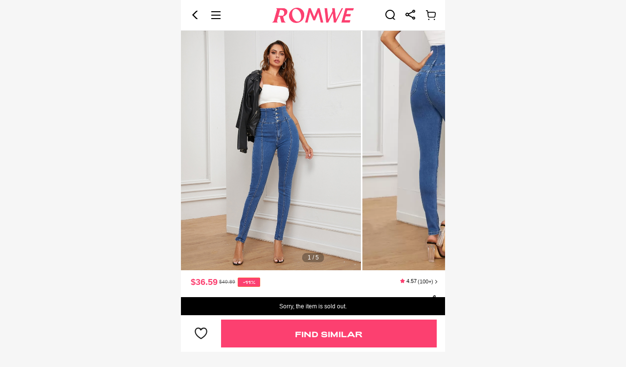

--- FILE ---
content_type: text/html; charset=utf-8
request_url: https://m.romwe.com/us/High-Waist-High-Stretch-Skinny-Jeans-p-501294-cat-1932.html?ref=m&rep=dir&ret=mus
body_size: 166424
content:
 

  <!DOCTYPE html>
<html
  lang="en"
  mir="ltr"
  brd="rw"
>

<head>
    <meta name="theme-color" content="#FFFFFE" />
    <meta name="apple-mobile-web-app-capable" content="yes" />
    <script>
      var navtrack = {
        navtrack_to: sessionStorage.getItem('navtrack_to') || '',
        navtrack_point: sessionStorage.getItem('navtrack_point') || 0,
        navtrack_startParse: Date.now(),
        navtrack_serverStart: Number("0"),
        navtrack_serverEnd: Number("0")
      }
      sessionStorage.removeItem('navtrack_point')
      sessionStorage.removeItem('navtrack_to')
      
    </script>

    
      <link rel="preload" href="https://cjs.ltwebstatic.com/unpkg/privacy-sdk@0.0.48-alpha.2/dist/privacy-sdk.umd.js" as="script" crossOrigin="anonymous" />
<script type="text/javascript" src="https://cjs.ltwebstatic.com/unpkg/privacy-sdk@0.0.48-alpha.2/dist/privacy-sdk.umd.js" crossOrigin='anonymous'></script>
<script type="text/javascript">
  function filterListFn(url){
    var SiteUID = 'rwmus'

    var notFilterSiteUID = ["rwmde","rwmes","rwmit","rwmuk","rwmfr"]

    if(notFilterSiteUID.includes(SiteUID))return false

    var filterList = ['/fpv2.7.js','/forter_prod_ver']

    var result = filterList.some(function(key){
      return url && url.includes(key)
    })

    return result
  }

  if (!window.privacyInited) {
    window.privacyInited = true
    window.PrivacySDK.PrivacySDK && window.PrivacySDK.PrivacySDK.init({
      lng: 'en',
      env: 'prod',
      businessKey: 'romwe',
      hostID: window.location.hostname,
      brand: 9, // 如果由中间层传，则可不穿
      siteUid: 'rwmus', // 如果由中间层传，则可不传
      prefix: '/us/api/cookieBanner',
      platform: 'pwa',
      customSettings: {
        agreementTimeout: 1000 * 60 * 60 * 24 * 365,
        enableClearCookie: false,
        notClearCookieList: [],
        extraClearCookieList: {},
        disableInterceptDocumentCookie:  true,
        shouldCheckCookieExpire:  false,
        checkSourceURLForceAllow: filterListFn
      },
      listeners: {
        onSubmit(reqData) {
          var t = new CustomEvent("privacyCookieSdkSubmit", {
            detail: reqData
          })
          window.dispatchEvent && window.dispatchEvent(t)
        },
        onAgreementShow() {
          const linkClickProxy = (event, ele) => {
            event.preventDefault()
            const href = ele.getAttribute('href')
            if(href.startsWith('http') || href.startsWith('//')) {
              location.href = href
              return
            }
            window.open((location.protocol || 'https') + '//' + location.host + '/us' + href);
          }
          const agreementLinksEle = document.querySelector('.cmp_c_1100 a')
          const preferenceLinksEle = document.querySelector('.cmp_c_1200 a')
          agreementLinksEle && agreementLinksEle.addEventListener('click', function (event) {
            linkClickProxy(event, agreementLinksEle)
          })
          preferenceLinksEle && preferenceLinksEle.addEventListener('click', function (event) {
            linkClickProxy(event, preferenceLinksEle)
          })
        }
      }
    }).then((ins) => {
      
    }).catch(e =>  {
      console.error('e:', e)
    })
    // .then((ins) => {
    //   if (window._gb_app_) {
    //     var route = window._gb_app_.$route || {}
    //     var name = route.name
    //     var supportPage = ['config_index', 'search', 'page_goods_detail', 'page_select_class', 'page_category', 'shein_picks', 'page_real_class', 'page_daily_new']
    //     if(supportPage.includes(name)) {
    //       ins.showAgreementIfNeed()
    //     }
    //   }
    // })
  }
</script>
    
    <style>
      .user-index-skeleton {
        position: fixed;
        top: 0;
      }
    </style>
    
    
      <title>Our High Waist High Stretch Skinny Jeans is such a vibe - ROMWE</title>
    

    
    

    <link rel="preload" as="image" href="//img.ltwebstatic.com/images2_pi/2019/09/11/15681930682395523712.webp" />



    
  <link rel="dns-prefetch" href="//rwm.ltwebstatic.com">
  <link rel="preconnect" href="//rwm.ltwebstatic.com">


<link rel="preconnect" href="https://s.go-mpulse.net">
<link rel="preconnect" href="https://p11.techlab-cdn.com" crossorigin>
<link rel="preconnect" href="https://c.go-mpulse.net" crossorigin>
<link rel="preconnect" href="https://www.srmdata-us.com" crossorigin>
    

    
    
      <meta name='description' content='Our High Waist High Stretch Skinny Jeans? You love to see it.'>
    
    
    
      <meta name='keywords' content='Romwe, Alternative Clothing, Trendy Clothing, Graphic Tees, New Mini Skirts, New Style Kawaii Clothing, New Style Punk Clothing, New Style Goth Clothing, Rave Outfits, Fairycore, Cottagecore Outfits, Bodycon Dress, Y2K Outfits, Cosplay, Emo Outfits,  New Style Streetwear Clothing, New Style Festival Clothing, Crop Tops, Platform Shoes, Bustier Top, Baby Tee, EDM clothing'>
    
    
      <meta property="og:description" content="Our High Waist High Stretch Skinny Jeans? You love to see it." />
    

    
    
    
    <meta name="site-info" charset="utf-8" data-lang="us" data-lang-path="/us" data-app-language="en" data-siteUID="rwmus"/>
    <meta name="google" content="notranslate" />
    <meta name="theme-color" content="#ffffff" />
    <meta name="msapplication-navbutton-color" content="#ffffff">
    <meta name="wap-font-scale" content="no">
    <meta content="telephone=no,email=no" name="format-detection">
    <meta name="App-Config" content="fullscreen=yes,useHistoryState=yes,transition=yes">
    <meta property="fb:app_id" content="353051738083629" />
    <meta name="flexible" content="initial-dpr=1" />
    <meta name="apple-mobile-web-app-capable" content="yes">
    <meta name="apple-mobile-web-app-status-bar-style" content="default">
    <meta content="yes" name="apple-mobile-web-app-capable">
    <meta content="yes" name="apple-touch-fullscreen">

    
    
      <meta property="og:image" content="https://img.ltwebstatic.com/images2_pi/2019/09/11/15681930682395523712_thumbnail_720x.jpg" />
      <meta property="og:title" content="High Waist High Stretch Skinny Jeans" />
    
    
    
    
    
    
    

  
    <meta name="branch:deeplink:romwelink" content="romwelink://applink/goods?data=%7B%22goods_id%22%3A%22501294%22%7D"/>
  


    

    
<link rel="manifest" href="/us/manifest_rw/us.json">
    <link rel="apple-touch-icon" sizes="48X48" href="https://m.romwe.com/us/logo_rw/48.png" />
    <link rel="apple-touch-icon" sizes="72x72" href="https://m.romwe.com/us/logo_rw/72.png" />
    <link rel="apple-touch-icon" sizes="96x96" href="https://m.romwe.com/us/logo_rw/96.png" />
    <link rel="apple-touch-icon" sizes="144x144" href="https://m.romwe.com/us/logo_rw/144.png" />
    <link rel="apple-touch-icon" sizes="192x192" href="https://m.romwe.com/us/logo_rw/192.png" />
    <link rel="alternate" hreflang="de" href="https://m.romwe.com/de/High-Waist-High-Stretch-Skinny-Jeans-p-501294.html" />
<link rel="alternate" hreflang="fr" href="https://m.romwe.com/fr/High-Waist-High-Stretch-Skinny-Jeans-p-501294.html" />
<link rel="alternate" hreflang="en-us" href="https://m.romwe.com/us/High-Waist-High-Stretch-Skinny-Jeans-p-501294.html" />
<link rel="alternate" hreflang="en-au" href="https://m.romwe.com/au/High-Waist-High-Stretch-Skinny-Jeans-p-501294.html" />
<link rel="alternate" hreflang="es-es" href="https://m.romwe.com/es/High-Waist-High-Stretch-Skinny-Jeans-p-501294.html" />
<link rel="alternate" hreflang="ar" href="https://m.romwe.com/ar/High-Waist-High-Stretch-Skinny-Jeans-p-501294.html" />
<link rel="alternate" hreflang="it" href="https://m.romwe.com/it/High-Waist-High-Stretch-Skinny-Jeans-p-501294.html" />
<link rel="alternate" hreflang="en-ca" href="https://m.romwe.com/ca/High-Waist-High-Stretch-Skinny-Jeans-p-501294.html" />
<link rel="alternate" hreflang="x-default" href="https://m.romwe.com/High-Waist-High-Stretch-Skinny-Jeans-p-501294.html" />
<link rel="canonical" href="https://us.romwe.com/High-Waist-High-Stretch-Skinny-Jeans-p-501294.html" />


  
    
    
      
        <style data-vue-ssr-id="0df5e966:0 49eb5cb4:0 7b70271e:0 0f4ec54a:0 78675ac8:0 d64538ec:0 74924c7b:0 64448608:0 642c81c1:0 612c8d26:0 318531e6:0 1026c7fa:0 a6083d14:0">.soldout-warning{line-height:1.2;font-size:12px;color:#222}[mir] .soldout-warning{padding:.213333rem .32rem;background-color:#fff1d5;text-align:center}[brd=rw] .soldout-warning{color:#fff}[mir][brd=rw] .soldout-warning{background-color:#000}.soldout-warning.goods-detial{position:absolute;width:100%;top:0;left:0}[mir] .soldout-warning.goods-detial{transform:translateY(-100%)}.fade-enter-active,.fade-leave-active{transition:opacity .28s}.fade-enter,.fade-leave-to{opacity:0}[mir][brd=sh] .haptics-feedback:active{background:#f6f6f6}[mir=ltr] .detail-private /deep/ .recommend-v2__tab-item{padding:.16rem .64rem .32rem 0}[mir=rtl] .detail-private /deep/ .recommend-v2__tab-item{padding:.16rem 0 .32rem .64rem}[mir] .mgds-goodsd-bg{background-color:#f6f6f6}[mir] .detail-page__loading .S-loading__cur-page-mask{background-color:transparent!important}.cart-bar-placeholder{display:flex;justify-content:space-between;z-index:9;position:fixed;width:10rem;bottom:0}[mir] .cart-bar-placeholder{padding:.16rem .32rem;margin:0 auto;background:#fff;border-top:1px solid #e5e5e5}.cart-bar-placeholder_wish-btn{display:flex;align-items:center;height:1.07rem;color:#959595}[mir] .cart-bar-placeholder_wish-btn{padding:0 .17rem;text-align:center}[mir=ltr] .cart-bar-placeholder_wish-btn{margin-right:.2rem}[mir=rtl] .cart-bar-placeholder_wish-btn{margin-left:.2rem}.cart-bar-placeholder_wish-black{color:#000!important}.cart-bar-placeholder_btn{display:flex;width:auto;flex:1;height:1.07rem}.cart-bar-placeholder_btn-normal{flex:1;height:100%;width:-webkit-fit-content;width:-moz-fit-content;width:fit-content}[mir] .cart-bar-placeholder_btn-normal{background:#959595}.cart-bar-placeholder_btn-black{line-height:1.07rem;color:#fff;font-size:16px;font-weight:700}[mir] .cart-bar-placeholder_btn-black{background:#fc4070!important;text-align:center}[mir] .goods-detail-top{padding:0 .32rem;background-color:#fff}[mir] .goods-detail-top .goods-detail-top__info-container{margin-top:.2703rem}.goods-detail-top .goods-detail-top__CarouselsBeltBox{position:relative}[mir] .goods-detail-top .goods-detail-top__CarouselsBeltBox{background-color:#fff}.goods-detail-top .goods-detail-top__arContent{z-index:9999;position:absolute;top:0;width:calc(100% + .64rem);height:100%}[mir=ltr] .goods-detail-top .goods-detail-top__arContent{left:-.32rem}[mir=rtl] .goods-detail-top .goods-detail-top__arContent{right:-.32rem}[mir] .goods-detail-top .pdt-0{padding-top:0}.goods-name{display:flex;justify-content:space-between;align-items:center;width:100%}[mir] .goods-name{margin-bottom:.10667rem}.goods-name__comment{align-self:flex-start}[mir=ltr] .goods-name__comment{margin-left:.32rem}[mir=rtl] .goods-name__comment{margin-right:.32rem}.goods-name__label{display:inline-block;height:16px;line-height:16px;font-size:11px}[mir] .goods-name__label{padding:0 .08rem;text-align:center;border-radius:.05333rem}[mir=ltr] .goods-name__label{margin-right:.11rem}[mir=rtl] .goods-name__label{margin-left:.11rem}[brd=rw] .goods-name__label{font-family:Adieu;font-weight:700}[mir][brd=rw] .goods-name__label{padding:0 5px}.goods-name__preferred-seller{color:#a84922}[mir] .goods-name__preferred-seller{background:#fff8eb}.goods-name__fashionIcon{display:inline-block;height:16px;line-height:16px}[mir=ltr] .goods-name__fashionIcon{margin-right:.11rem}[mir=rtl] .goods-name__fashionIcon{margin-left:.11rem}.goods-name__fashionIcon img{height:100%}.goods-name__fashionIcon-img{vertical-align:top}.goods-name__fashionIcon-default{position:relative;display:inline-block;font-size:11px;font-style:italic;font-weight:858;color:#fff;z-index:1;height:100%}[mir=ltr] .goods-name__fashionIcon-default{padding:0 5px 0 2px}[mir=rtl] .goods-name__fashionIcon-default{padding:0 2px 0 5px}.goods-name__fashionIcon-icon{position:absolute;top:0;width:100%;height:100%;z-index:-1}[mir=ltr] .goods-name__fashionIcon-icon{left:0}[mir=rtl] .goods-name__fashionIcon-icon{right:0}.goods-name__evolushein{color:#a86104;text-transform:none}[mir=ltr] .goods-name__evolushein{background:linear-gradient(85deg,#ffeeda -7.76%,#fff2e1 39.69%,#fff3e6 97.47%)}[mir=rtl] .goods-name__evolushein{background:linear-gradient(-85deg,#ffeeda -7.76%,#fff2e1 39.69%,#fff3e6 97.47%)}.goods-name__brand{color:#fff;font-weight:510;text-transform:none}[mir=ltr] .goods-name__brand{background:linear-gradient(90deg,#749cd8 -1.43%,#9bbaea)}[mir=rtl] .goods-name__brand{background:linear-gradient(-90deg,#749cd8 -1.43%,#9bbaea)}.goods-name>h1{position:relative;font-size:12px;color:#666;line-height:14px;-webkit-user-select:text;-moz-user-select:text;user-select:text;vertical-align:middle;font-weight:400}.goods-name>h1 .detail-title-text{word-break:break-all}.goods-name>h1 .title-text-bold{font-weight:510;color:#161616}.goods-name>h1.new-line-height{line-height:16px}.goods-name>h1 .title-expand-icon{position:absolute;bottom:-3px}[mir] .goods-name>h1 .title-expand-icon{background:#fff}[mir=ltr] .goods-name>h1 .title-expand-icon{right:0;box-shadow:-10px 0 10px 3px #fff}[mir=rtl] .goods-name>h1 .title-expand-icon{left:0;box-shadow:10px 0 10px 3px #fff}.goods-name .title-line-old.title-line-camp{text-overflow:-o-ellipsis-lastline;overflow:hidden;text-overflow:ellipsis;display:-webkit-box;-webkit-line-clamp:2;-webkit-box-orient:vertical}.goods-name .title-line-sellpoint.title-line-camp{max-height:28px;overflow:hidden;text-overflow:ellipsis}[mir] .goods-name .title-line-sellpoint.title-line-camp{text-align:justify}.goods-name .title-line-sellpoint:before{content:"";height:14px}[mir=ltr] .goods-name .title-line-sellpoint:before{float:right}[mir=rtl] .goods-name .title-line-sellpoint:before{float:left}.goods-name .title-line-sellpoint .sellpoint-icon{width:14px;color:#000}[mir] .goods-name .title-line-sellpoint .sellpoint-icon{text-align:center}.goods-name .title-line-sellpoint .sellpoint-icon_down{position:relative}[mir] .goods-name .title-line-sellpoint .sellpoint-icon_down{clear:both}[mir=ltr] .goods-name .title-line-sellpoint .sellpoint-icon_down{float:right;margin-left:.26666rem}[mir=rtl] .goods-name .title-line-sellpoint .sellpoint-icon_down{float:left;margin-right:.26666rem}.goods-name .title-line-sellpoint .sellpoint-icon_down:before{content:"...";position:absolute;color:#333}[mir=ltr] .goods-name .title-line-sellpoint .sellpoint-icon_down:before{left:0;transform:translateX(-100%)}[mir=rtl] .goods-name .title-line-sellpoint .sellpoint-icon_down:before{right:0;transform:translateX(100%)}.goods-name .title-line-sellpoint .sellpoint-icon_up{vertical-align:middle;display:inline-block}.goods-name .new-line-height.title-line-camp{max-height:32px}.goods-name .new-line-height.title-line-sellpoint:before{content:"";height:16px}[mir=ltr] .goods-name .new-line-height.title-line-sellpoint:before{float:right}[mir=rtl] .goods-name .new-line-height.title-line-sellpoint:before{float:left}.goods-name .new-line-height.title-line-sellpoint .sellpoint-icon_up{vertical-align:baseline}.goods-name .sui_icon_share_20px{vertical-align:middle;width:auto;height:auto;color:#222}[mir=ltr] .goods-name .sui_icon_share_20px{text-align:right;margin-left:.32rem}[mir=rtl] .goods-name .sui_icon_share_20px{text-align:left;margin-right:.32rem}.goods-name__black>h1{color:#222}.carousels-detail[data-v-2f95a2cd]{position:relative}[mir] .carousels-detail[data-v-2f95a2cd]{margin:0 -.32rem}.carousels-detail__bottom[data-v-2f95a2cd]{position:absolute;bottom:0;width:100%;z-index:2}.carousels-detail__bottom-mask[data-v-2f95a2cd]{position:absolute;bottom:0;width:100%;height:calc(100% + 1.2rem);z-index:-1;pointer-events:none}[mir] .carousels-detail__bottom-mask[data-v-2f95a2cd]{background:linear-gradient(180deg,transparent 0,rgba(0,0,0,.4))}.carousels-detail .goods-img[data-v-2f95a2cd]{position:relative;overflow:hidden;display:flex;align-items:center;justify-content:center;flex-shrink:0}[mir] .carousels-detail .goods-img[data-v-2f95a2cd]{background-color:#fafafa}.carousels-detail .cut-image[data-v-2f95a2cd]{width:100%;height:100%;-o-object-fit:cover;object-fit:cover}.carousels-detail .detail-tryOnAr[data-v-2f95a2cd]{position:absolute;top:.17rem;display:inline-flex;justify-content:center;align-items:center;font-size:.23649rem;font-style:normal;font-weight:700}[mir] .carousels-detail .detail-tryOnAr[data-v-2f95a2cd]{padding:.16892rem .27027rem;border-radius:.40541rem;background:#fff;box-shadow:0 4px 4px 0 rgba(0,0,0,.08)}[mir=ltr] .carousels-detail .detail-tryOnAr[data-v-2f95a2cd]{left:.17rem}[mir=rtl] .carousels-detail .detail-tryOnAr[data-v-2f95a2cd]{right:.17rem}[mir=ltr] .carousels-detail .detail-tryOnAr>span[data-v-2f95a2cd]{margin-right:.14rem}[mir=rtl] .carousels-detail .detail-tryOnAr>span[data-v-2f95a2cd]{margin-left:.14rem}.crop-image-container{position:relative;overflow:hidden;width:100%;height:0}.crop-image-container__img{position:absolute;top:0;width:100%;height:100%;-o-object-fit:contain;object-fit:contain;-o-object-fit:var(--crop-img-fit,contain);object-fit:var(--crop-img-fit,contain)}[mir=ltr] .crop-image-container__img{left:0}[mir=rtl] .crop-image-container__img{right:0}.slide-swiper{display:flex;overflow:hidden}.slide-swiper .slide-swiper-wrapper{box-sizing:border-box;display:flex;flex-flow:row nowrap;flex-shrink:0}.s-swiper-item{flex-shrink:0;width:100%;height:100%}.carousels-pagination[data-v-6f489a8a]{position:absolute;top:0;z-index:1}[mir=ltr] .carousels-pagination[data-v-6f489a8a]{left:50%;transform:translateX(-50%) translateY(calc(-.32rem - 100%))}[mir=rtl] .carousels-pagination[data-v-6f489a8a]{right:50%;transform:translateX(50%) translateY(calc(-.32rem - 100%))}.carousels-pagination__pages[data-v-6f489a8a]{color:#fff;z-index:8}[mir] .carousels-pagination__pages[data-v-6f489a8a]{padding:.05rem .2rem;border-radius:.3rem;background-color:rgba(0,0,1,.3)}.carousels-pagination__pages-outfit[data-v-6f489a8a]{display:flex;display:-ms-flexbox;align-items:center}[mir] .carousels-pagination__pages-outfit[data-v-6f489a8a]{border:2px solid transparent;border-radius:.32rem;background:hsla(0,0%,100%,.8)}.carousels-pagination__pages-number[data-v-6f489a8a]{box-sizing:content-box;z-index:8}[mir] .carousels-pagination__pages-number[data-v-6f489a8a]{padding:.02667rem .16rem}.carousels-pagination__pages-pic[data-v-6f489a8a]{box-sizing:content-box;z-index:8}[mir] .carousels-pagination__pages-pic[data-v-6f489a8a]{padding:.02667rem .213333rem}.carousels-pagination .active[data-v-6f489a8a]{color:#fff}.carousels-pagination__active-bg[data-v-6f489a8a]{position:absolute;height:.53rem;transition:all .3s ease;z-index:3;top:50%}[mir] .carousels-pagination__active-bg[data-v-6f489a8a]{border-radius:.29rem;background:#222;transform:translateY(-50%)}.carousels-pagination__pagination-point[data-v-6f489a8a]{position:absolute;width:.12rem;height:.12rem;top:-.06rem}[mir] .carousels-pagination__pagination-point[data-v-6f489a8a]{border-radius:50%;background:red}[mir=ltr] .carousels-pagination__pagination-point[data-v-6f489a8a]{right:.16rem}[mir=rtl] .carousels-pagination__pagination-point[data-v-6f489a8a]{left:.16rem}.carousels-pagination__pagination-outpoint[data-v-6f489a8a]{position:absolute;width:.24rem;height:.24rem;top:-.12rem}[mir] .carousels-pagination__pagination-outpoint[data-v-6f489a8a]{background:rgba(255,0,0,.6);border-radius:50%;transform-origin:center;transform:scale(1)}[mir=ltr] .carousels-pagination__pagination-outpoint[data-v-6f489a8a]{right:.1rem;animation:outpoint-scale-6f489a8a 3s infinite}[mir=rtl] .carousels-pagination__pagination-outpoint[data-v-6f489a8a]{left:.1rem;animation:outpoint-scale-6f489a8a 3s infinite}@keyframes outpoint-scale-6f489a8a{0%,50%{opacity:0}51%{opacity:0;transform:scale(1.2)}55%{opacity:1;transform:scale(1.2)}75%{transform:scale(1.8)}to{opacity:0;transform:scale(1.8)}}.price-container{display:flex;flex-direction:column;position:relative;max-width:100%}.price-container__tp{max-width:100%;display:flex;display:-ms-flexbox;align-items:center;justify-content:space-between}[mir] .price-container__tp{margin-bottom:.2162rem}.price-container__lowest-price{display:inline-flex;align-items:center;line-height:1}[mir] .price-container__lowest-price{margin-bottom:.10666667rem}.price-container__lowest-price .tax-included{font-size:10px;color:#666}[mir] .price-container__lowest-price .split{padding:0 .10666667rem}.price-container__wrapper{max-width:100%;flex:1;white-space:normal;display:flex;display:-ms-flexbox;align-items:center}[mir] .price-container .pdb-0{padding-bottom:0}.price-detail{flex:1;flex-direction:column}.goods-price,.price-detail{display:flex;max-width:100%}.goods-price{justify-content:space-between;align-content:center;position:relative}.goods-price__right{display:flex;flex-direction:row-reverse;min-width:2.08rem}.goods-price__comment{position:absolute}[mir=ltr] .goods-price__comment{right:0}[mir=rtl] .goods-price__comment{left:0}.goods-price__estimated-tags-padding{display:flex;max-width:100%}[mir] .goods-price__estimated-tags-padding{padding:.1067rem 0}.goods-price__left{display:flex;flex-wrap:wrap;flex:1;max-width:100%}.goods-price__special-flash-content{display:none;color:#fa6338;font-size:12px;font-weight:700}.goods-price__left-special-flash{flex-direction:column}[mir] .goods-price__left-special-flash{padding-top:.2133rem;margin-top:-.2133rem}[mir=ltr] .goods-price__left-special-flash{background:linear-gradient(270deg,#fff 17.52%,hsla(0,0%,100%,0) 64.13%),linear-gradient(180deg,#ffeae5,rgba(255,246,243,0));padding-left:.32rem;margin-left:-.32rem}[mir=rtl] .goods-price__left-special-flash{background:linear-gradient(-270deg,#fff 17.52%,hsla(0,0%,100%,0) 64.13%),linear-gradient(-180deg,#ffeae5,rgba(255,246,243,0));padding-right:.32rem;margin-right:-.32rem}.goods-price__left-special-flash .goods-price__special-flash-content{display:block}.goods-price__basic{display:flex;align-items:center;flex-wrap:wrap;max-width:100%}[mir=ltr] .goods-price__basic{margin-right:.2133rem}[mir=rtl] .goods-price__basic{margin-left:.2133rem}.goods-price__basic-special-flash{flex-wrap:wrap}.goods-price__prices{position:relative;display:flex;align-items:flex-end;line-height:1}.goods-price__prices .j-promotion-icon-ctn{align-self:center}[mir=ltr] .goods-price__prices-has-estimated{margin-right:.1067rem}[mir=rtl] .goods-price__prices-has-estimated{margin-left:.1067rem}.goods-price__prices-has-estimated .goods-price__main{line-height:20px}.goods-price .icon-limitedoff-new,.goods-price .sui_icon_time_15px{font-size:18px}[mir=ltr] .goods-price .icon-limitedoff-new,[mir=ltr] .goods-price .sui_icon_time_15px{margin-right:.04rem}[mir=rtl] .goods-price .icon-limitedoff-new,[mir=rtl] .goods-price .sui_icon_time_15px{margin-left:.04rem}[brd=rw] .goods-price .icon-limitedoff-new,[brd=rw] .goods-price .sui_icon_time_15px{color:#ff696e}.goods-price__from{display:flex;display:-ms-flexbox;align-items:center;font-size:12px;font-weight:400;direction:ltr;color:#222}[mir] .goods-price__from{margin-bottom:2px}[mir=ltr] .goods-price__margin-left{margin-left:.053333rem}[mir=rtl] .goods-price__margin-left{margin-right:.053333rem}.goods-price__main{display:flex;display:-ms-flexbox;align-items:center;font-size:18px;font-weight:700;direction:ltr;color:#222}.goods-price__from_has-discount{color:#fc4070}.goods-price__from_special-flash{color:#fc4070;line-height:1.2}.goods-price__from_paid-vip{color:#873c00}.goods-price .S-popover__main-content{white-space:nowrap;font-weight:700;font-size:10px;line-height:12px}.goods-price .inclusive-tip{display:inline-block;color:#959595}[mir=ltr] .goods-price .inclusive-tip{margin-left:.0667rem}[mir=rtl] .goods-price .inclusive-tip{margin-right:.0667rem}.goods-price__saleAndDiscountWraper{display:flex;align-items:center;flex-wrap:nowrap}.goods-price__sale{display:inline-block;font-size:10px;color:#666;line-height:1}[mir=ltr] .goods-price__sale{margin-left:.0533rem}[mir=rtl] .goods-price__sale{margin-right:.0533rem}.goods-price__sale_line-through{text-decoration:line-through}.goods-price__discount{display:inline-block;vertical-align:middle;line-height:.32rem;direction:ltr;font-size:10px;color:#fa6338;font-weight:400;font-style:normal;min-width:.8533rem}[mir] .goods-price__discount{text-align:center;background:#fff;border:1px solid #fa6338;border-radius:2px;padding:1px 2px}[mir=ltr] .goods-price__discount{margin-left:.1rem}[mir=rtl] .goods-price__discount{margin-right:.1rem}[brd=rw] .goods-price__discount{font-family:Adieu;color:#fff;font-weight:700;font-size:9px}[mir][brd=rw] .goods-price__discount{background:#fc4070;padding:0 .17333rem}.goods-price__discount.price-new__discount{color:#fff}[mir] .goods-price__discount.price-new__discount{background:#fa6338}[mir][brd=rw] .goods-price__discount.price-new__discount{background:#fc4070}.goods-price__discount.flash{color:#333}[mir] .goods-price__discount.flash{background:#fcd364;border:none;border-radius:0}[brd=rw] .goods-price__discount.flash{color:#fff}[mir][brd=rw] .goods-price__discount.flash{background:#ff4c3a;border:1px solid #ff4c3a}.goods-price__discount.special-flash{color:#fff}[mir] .goods-price__discount.special-flash{background:#fa6338;border:none;border-radius:0}.goods-price .goods-price__tags-holder{width:.1067rem}[mir] .goods-price__tags-padding{padding:.1067rem 0}.goods-price__estimated-tags-padding{max-width:100%}[mir] .goods-price__estimated-tags-padding{padding:.1067rem 0}.index-footer{position:fixed;bottom:0;width:10rem;box-sizing:content-box;height:50px;display:flex;display:-ms-flexbox;flex-flow:row nowrap;font-size:12px;z-index:13}[mir] .index-footer{margin:0 auto;border-top:1px solid #ccc;background-color:#fff;transform:translateZ(13px)}[mir=ltr] .index-footer,[mir=rtl] .index-footer{left:0;right:0}[mir] .no-fullscreen .index-footer{padding-bottom:env(safe-area-inset-bottom)}[mir] .ipx-fullscreen .index-footer{padding-bottom:34px}.index-footer__ccc-skin-warp{position:relative;display:block;overflow:hidden;width:26px;height:26px}[mir] .index-footer__ccc-skin-warp{margin:0 auto}.index-footer__ccc-skin-warp>div{position:absolute;top:0;bottom:0;width:100%}[mir] .index-footer__ccc-skin-warp>div{background-size:contain;background-repeat:no-repeat}[mir=ltr] .index-footer__ccc-skin-warp>div{left:0}[mir=rtl] .index-footer__ccc-skin-warp>div{right:0}.index-footer__ccc-skin-icon{visibility:visible}.index-footer .ft-li.title-active .index-footer__ccc-skin-icon,.index-footer__ccc-skin-icon_active{visibility:hidden}.index-footer .ft-li.title-active .index-footer__ccc-skin-icon_active{visibility:visible}.index-footer .ft-li{height:47px;position:relative;display:inline-block;width:25%;color:#767676;text-decoration:none}[mir] .index-footer .ft-li{padding-top:3px;text-align:center}[brd=rw] .index-footer .ft-li{color:#bac5c7}.index-footer .ft-li .suiiconfont,.index-footer .ft-li .suiiconfont-critical{display:block;font-size:26px;line-height:1;color:#767676}[brd=rw] .index-footer .ft-li .suiiconfont,[brd=rw] .index-footer .ft-li .suiiconfont-critical{color:#bac5c7}.index-footer .ft-li.title-active{color:#222}[brd=rw] .index-footer .ft-li.title-active{color:#fc4070}.index-footer .ft-li.title-active .suiiconfont,.index-footer .ft-li.title-active .suiiconfont-critical{color:#222}[brd=rw] .index-footer .ft-li.title-active .suiiconfont,[brd=rw] .index-footer .ft-li.title-active .suiiconfont-critical{color:#fc4070}[mir] .index-footer .ft-li.title-active .cart-num{background:#e64545}.index-footer .ft-li.title-active .tabbar-icon{display:none}.index-footer .ft-li.title-active .tabbar-icon_active{display:block}.index-footer .ft-li .cart-num{position:absolute;top:.1rem;min-width:.4rem;height:.4rem;box-sizing:border-box;font-size:10px;display:block;line-height:.2rem;color:#fff}[mir] .index-footer .ft-li .cart-num{padding:.1rem;border-radius:.4rem;text-align:center;background:#fe3b30}[mir][brd=rw] .index-footer .ft-li .cart-num{background:#fc4070}[mir=ltr] .index-footer .ft-li .cart-num{left:1.3rem}[mir=rtl] .index-footer .ft-li .cart-num{right:1.3rem}.index-footer .ft-li .tabbar-icon{display:block}.index-footer .ft-li .tabbar-icon_active{display:none}</style>
      
      


<style>
    
        .mshe-z-header{z-index:9;-webkit-transform:translate3d(0,0,9px);transform:translate3d(0,0,9px)}.mshe-z-returnTop{z-index:9;-webkit-transform:translate3d(0,0,9px);transform:translate3d(0,0,9px)}.mshe-z-mask1{z-index:99;-webkit-transform:translate3d(0,0,99px);transform:translate3d(0,0,99px)}.mshe-z-slide-layer2{z-index:299999;-webkit-transform:translate3d(0,0,299999px);transform:translate3d(0,0,299999px)}html{font-family:sans-serif;line-height:1.15;-ms-text-size-adjust:100%;-webkit-text-size-adjust:100%}body{margin:0}header,section{display:block}h1{font-size:2em;margin:.67em 0}a{background-color:transparent;-webkit-text-decoration-skip:objects}img{border-style:none}svg:not(:root){overflow:hidden}button,input{font-family:sans-serif;font-size:100%;line-height:1.15;margin:0}button,input{overflow:visible}button{text-transform:none}button{-webkit-appearance:button}button::-moz-focus-inner{border-style:none;padding:0}button:-moz-focusring{outline:1px dotted ButtonText}[type=checkbox],[type=radio]{-webkit-box-sizing:border-box;box-sizing:border-box;padding:0}::-webkit-file-upload-button{-webkit-appearance:button;font:inherit}body,button,div,h1,h3,h4,h5,header,input,li,p,section,ul{margin:0;padding:0}*{-webkit-box-sizing:border-box;box-sizing:border-box}:after,:before{-webkit-box-sizing:border-box;box-sizing:border-box}html{font-size:10px;height:100%;height:100vh}body{font-family:Helvetica,Arial,sans-serif;font-size:12px;color:#222;width:10rem;height:100%;line-height:1.5;margin:0 auto;background:#f6f6f6;-webkit-text-size-adjust:none;outline:0;-webkit-overflow-scrolling:touch}a{color:#666;text-decoration:underline}h1,h3,h4,h5{text-transform:capitalize;font-weight:700;color:#222}h1{font-size:20px}h3{font-size:16px}h4{font-size:14px}h5{font-size:12px}em,i{font-style:normal}button,input{font-family:inherit;-webkit-appearance:none;outline:0}[tabindex]{outline:0}img{vertical-align:middle}img{border:0}li{list-style:none}input::-ms-clear,input::-ms-reveal{display:none}input::-webkit-contacts-auto-fill-button{-webkit-mask-image:-webkit-image-set(url());-webkit-mask-size:0 0}::-webkit-scrollbar{width:0}.animated{-webkit-animation-duration:1s;animation-duration:1s;-webkit-animation-fill-mode:both;animation-fill-mode:both}.animated-medium{-webkit-animation-duration:.4s;animation-duration:.4s;-webkit-animation-fill-mode:both;animation-fill-mode:both;-webkit-animation-timing-function:ease;animation-timing-function:ease}.la-line-scale,.la-line-scale>div{position:relative;-webkit-box-sizing:border-box;box-sizing:border-box;vertical-align:middle}.la-line-scale{display:inline-block;font-size:0;color:#fff;vertical-align:middle}.la-line-scale.la-black1{color:#fc4070}.la-line-scale>div{display:inline-block;float:none;background-color:currentColor;border:0 solid currentColor}.la-line-scale>div:nth-child(1){-webkit-animation-delay:-1.1s;animation-delay:-1.1s}.la-line-scale>div:nth-child(2){-webkit-animation-delay:-1s;animation-delay:-1s}.la-line-scale>div:nth-child(3){-webkit-animation-delay:-.9s;animation-delay:-.9s}.la-line-scale{width:3.7rem;height:1.25rem}.la-line-scale>div{width:.37rem;height:1.25rem;margin:.13rem;margin-top:0;margin-bottom:0;border-radius:0;-webkit-animation:line-scale 1s infinite ease;animation:line-scale 1s infinite ease}.la-line-scale.la-sm{width:1.85rem;height:.625rem}.la-line-scale.la-sm>div{width:.185rem;height:.625rem;margin:.065rem;margin-top:0;margin-bottom:0}@-webkit-keyframes line-scale{0%,100%,40%{-webkit-transform:scaleY(.5);transform:scaleY(.5)}20%{-webkit-transform:scaleY(1);transform:scaleY(1)}}@keyframes line-scale{0%,100%,40%{-webkit-transform:scaleY(.5);transform:scaleY(.5)}20%{-webkit-transform:scaleY(1);transform:scaleY(1)}}.iconfont{font-family:iconfont!important;font-size:12px;font-style:normal;-webkit-font-smoothing:antialiased;-moz-osx-font-smoothing:grayscale}.iconfont.icon-fail{color:#ce1e33}.suiiconfont{font-size:12px}.suiiconfont:not([class*=sui_icon_nav_back_24px])[class*="_12px"]{font-size:12px}.suiiconfont:not([class*=sui_icon_nav_back_24px])[class*="_16px"]{font-size:16px}.suiiconfont:not([class*=sui_icon_nav_back_24px])[class*="_18px"]{font-size:18px}.suiiconfont:not([class*=sui_icon_nav_back_24px])[class*="_20px"]{font-size:20px}.suiiconfont:not([class*=sui_icon_nav_back_24px])[class*="_24px"]{font-size:24px}.mshe-hide{display:none!important}body.no-fullscreen{padding-bottom:constant(safe-area-inset-bottom);padding-bottom:env(safe-area-inset-bottom)}body.no-fullscreen .c-uptt{margin-bottom:constant(safe-area-inset-bottom);margin-bottom:env(safe-area-inset-bottom)}body.no-fullscreen .index-footer{padding-bottom:constant(safe-area-inset-bottom);padding-bottom:env(safe-area-inset-bottom)}body.no-fullscreen .goods-addbag.fixed .goods-addbag__save,body.no-fullscreen .goods-addbag.fixed .mshe-btn-black{margin-bottom:constant(safe-area-inset-bottom);margin-bottom:env(safe-area-inset-bottom)}body.no-fullscreen .c-quick-register.c-quick-register-detail-fix{margin-bottom:constant(safe-area-inset-bottom);margin-bottom:env(safe-area-inset-bottom)}body.ipx-fullscreen .index-footer{padding-bottom:34px}.common-logo-header{position:relative;height:1.17rem;padding:0 .32rem;background:#fff;border-bottom:1px solid #e5e5e5;display:-webkit-box;display:flex;display:-ms-flexbox;-webkit-box-align:center;align-items:center;-webkit-box-pack:justify;justify-content:space-between}.common-logo-header__left,.common-logo-header__right{display:-webkit-box;display:flex;display:-ms-flexbox;-webkit-box-align:center;align-items:center;-webkit-box-flex:1;flex:1}.common-logo-header__left a,.common-logo-header__right a{position:relative;display:inline-block;text-decoration:none;color:#222;line-height:1}.common-logo-header__left a [class*=iconfont],.common-logo-header__left a>i,.common-logo-header__right a .iconfont-critical,.common-logo-header__right a [class*=iconfont],.common-logo-header__right a>i{font-size:24px}.common-logo-header__left a{margin-right:.32rem}.common-logo-header__right{margin-left:-24px;-webkit-box-pack:end;justify-content:flex-end;text-align:right}.common-logo-header__right a+a{margin-left:.32rem}.common-logo-header__title{position:absolute;left:50%;top:50%;-webkit-transform:translate(-50%,-50%);transform:translate(-50%,-50%)}.common-logo-header__title-img{height:1.1rem;height:.5946rem}.common-logo-header .header-bag{position:relative}.common-logo-header .header-bag>em{position:absolute;top:-.2rem;right:-.2rem;min-width:.4rem;height:.4rem;padding:.1rem;-webkit-box-sizing:border-box;box-sizing:border-box;font-size:10px;display:block;border-radius:.4rem;text-align:center;line-height:.2rem;background:#fc4070;color:#fff}.common-logo-header .header-bag__tag{position:absolute;left:50%;bottom:-8px;display:inline-flex;-webkit-align-items:center;align-items:center;padding:0 2px;height:14px;font-size:12px;white-space:nowrap;border-radius:8px;-webkit-transform:translateX(-50%);transform:translateX(-50%)}.common-logo-header .header-bag__tag.free,.common-logo-header .header-bag__tag.gift,.common-logo-header .header-bag__tag.save{color:#fff}.common-logo-header .header-bag__tag.free{padding:0 2px 0 4px;background:#198055}.common-logo-header .header-bag__tag.gift{padding:0 2px 0 4px}.common-logo-header .header-bag__tag.gift,.common-logo-header .header-bag__tag.save{background:#fa6338}.common-logo-header .header-bag__tag.no-padding{padding:0}.common-logo-header .header-bag__text{margin:0 -2px;-webkit-transform:scale(.75);transform:scale(.75)}.c-config-top-banner{position:relative}.c-config-top-banner .c-config-top-banner-img-wrap{display:-webkit-box;display:flex;display:-ms-flexbox}.c-config-top-banner .c-config-top-banner-img-wrap .c-config-banner-img{height:1.04rem;display:block;-webkit-box-flex:1;flex:1}.c-config-top-banner .c-config-top-banner-img-wrap .c-config-banner-img img{height:100%;width:100%}.c-config-policy-banner{position:relative}.c-config-policy-banner .c-config-policy-banner-img-wrap{display:-webkit-box;display:flex;display:-ms-flexbox}.c-config-policy-banner .c-config-policy-banner-img-wrap .c-config-policy-banner-img{height:.96rem;display:block;-webkit-box-flex:1;flex:1}.c-config-policy-banner .c-config-policy-banner-img-wrap .c-config-policy-banner-img img{height:100%;width:100%}.mshe-flash-animate-background{background:#e5e5e5}.swiper-container{margin-left:auto;margin-right:auto;position:relative;overflow:hidden;list-style:none;padding:0;z-index:1}.swiper-container-no-flexbox .swiper-slide{float:left!important}.swiper-container-vertical>.swiper-wrapper{-webkit-box-orient:vertical;-webkit-box-direction:normal;flex-direction:column}.swiper-wrapper{position:relative;width:100%;height:100%;z-index:1;display:-webkit-box;display:flex;-webkit-box-sizing:content-box;box-sizing:content-box}.swiper-container-android .swiper-slide,.swiper-wrapper{-webkit-transform:translate3d(0,0,0);transform:translate3d(0,0,0)}.swiper-container-multirow>.swiper-wrapper{flex-wrap:wrap}.swiper-container-free-mode>.swiper-wrapper{margin:0 auto}.swiper-slide{flex-shrink:0;width:100%;height:100%;position:relative}.swiper-invisible-blank-slide{visibility:hidden}.swiper-container-autoheight,.swiper-container-autoheight .swiper-slide{height:auto}.swiper-container-autoheight .swiper-wrapper{-webkit-box-align:start;align-items:flex-start}.swiper-container-3d{-webkit-perspective:1200px;perspective:1200px}.swiper-container-3d .swiper-cube-shadow,.swiper-container-3d .swiper-slide,.swiper-container-3d .swiper-slide-shadow-bottom,.swiper-container-3d .swiper-slide-shadow-left,.swiper-container-3d .swiper-slide-shadow-right,.swiper-container-3d .swiper-slide-shadow-top,.swiper-container-3d .swiper-wrapper{-webkit-transform-style:preserve-3d;transform-style:preserve-3d}.swiper-container-3d .swiper-slide-shadow-bottom,.swiper-container-3d .swiper-slide-shadow-left,.swiper-container-3d .swiper-slide-shadow-right,.swiper-container-3d .swiper-slide-shadow-top{position:absolute;left:0;top:0;width:100%;height:100%;z-index:10}.swiper-container-3d .swiper-slide-shadow-left{background-image:-webkit-gradient(linear,right top,left top,from(rgba(0,0,0,.5)),to(rgba(0,0,0,0)));background-image:linear-gradient(to left,rgba(0,0,0,.5),rgba(0,0,0,0))}.swiper-container-3d .swiper-slide-shadow-right{background-image:-webkit-gradient(linear,left top,right top,from(rgba(0,0,0,.5)),to(rgba(0,0,0,0)));background-image:linear-gradient(to right,rgba(0,0,0,.5),rgba(0,0,0,0))}.swiper-container-3d .swiper-slide-shadow-top{background-image:-webkit-gradient(linear,left bottom,left top,from(rgba(0,0,0,.5)),to(rgba(0,0,0,0)));background-image:linear-gradient(to top,rgba(0,0,0,.5),rgba(0,0,0,0))}.swiper-container-3d .swiper-slide-shadow-bottom{background-image:-webkit-gradient(linear,left top,left bottom,from(rgba(0,0,0,.5)),to(rgba(0,0,0,0)));background-image:linear-gradient(to bottom,rgba(0,0,0,.5),rgba(0,0,0,0))}.swiper-container-wp8-horizontal,.swiper-container-wp8-horizontal>.swiper-wrapper{touch-action:pan-y}.swiper-container-wp8-vertical,.swiper-container-wp8-vertical>.swiper-wrapper{touch-action:pan-x}.swiper-button-next,.swiper-button-prev{position:absolute;top:50%;width:27px;height:44px;margin-top:-22px;z-index:10;background-size:27px 44px;background-position:center;background-repeat:no-repeat}.swiper-button-next.swiper-button-disabled,.swiper-button-prev.swiper-button-disabled{opacity:.35}.swiper-button-prev,.swiper-container-rtl .swiper-button-next{background-image:url("data:image/svg+xml;charset=utf-8,%3Csvg%20xmlns%3D'http%3A%2F%2Fwww.w3.org%2F2000%2Fsvg'%20viewBox%3D'0%200%2027%2044'%3E%3Cpath%20d%3D'M0%2C22L22%2C0l2.1%2C2.1L4.2%2C22l19.9%2C19.9L22%2C44L0%2C22L0%2C22L0%2C22z'%20fill%3D'%23007aff'%2F%3E%3C%2Fsvg%3E");left:10px;right:auto}.swiper-button-next,.swiper-container-rtl .swiper-button-prev{background-image:url("data:image/svg+xml;charset=utf-8,%3Csvg%20xmlns%3D'http%3A%2F%2Fwww.w3.org%2F2000%2Fsvg'%20viewBox%3D'0%200%2027%2044'%3E%3Cpath%20d%3D'M27%2C22L27%2C22L5%2C44l-2.1-2.1L22.8%2C22L2.9%2C2.1L5%2C0L27%2C22L27%2C22z'%20fill%3D'%23007aff'%2F%3E%3C%2Fsvg%3E");right:10px;left:auto}.swiper-button-prev.swiper-button-white,.swiper-container-rtl .swiper-button-next.swiper-button-white{background-image:url("data:image/svg+xml;charset=utf-8,%3Csvg%20xmlns%3D'http%3A%2F%2Fwww.w3.org%2F2000%2Fsvg'%20viewBox%3D'0%200%2027%2044'%3E%3Cpath%20d%3D'M0%2C22L22%2C0l2.1%2C2.1L4.2%2C22l19.9%2C19.9L22%2C44L0%2C22L0%2C22L0%2C22z'%20fill%3D'%23ffffff'%2F%3E%3C%2Fsvg%3E")}.swiper-button-next.swiper-button-white,.swiper-container-rtl .swiper-button-prev.swiper-button-white{background-image:url("data:image/svg+xml;charset=utf-8,%3Csvg%20xmlns%3D'http%3A%2F%2Fwww.w3.org%2F2000%2Fsvg'%20viewBox%3D'0%200%2027%2044'%3E%3Cpath%20d%3D'M27%2C22L27%2C22L5%2C44l-2.1-2.1L22.8%2C22L2.9%2C2.1L5%2C0L27%2C22L27%2C22z'%20fill%3D'%23ffffff'%2F%3E%3C%2Fsvg%3E")}.swiper-button-prev.swiper-button-black,.swiper-container-rtl .swiper-button-next.swiper-button-black{background-image:url("data:image/svg+xml;charset=utf-8,%3Csvg%20xmlns%3D'http%3A%2F%2Fwww.w3.org%2F2000%2Fsvg'%20viewBox%3D'0%200%2027%2044'%3E%3Cpath%20d%3D'M0%2C22L22%2C0l2.1%2C2.1L4.2%2C22l19.9%2C19.9L22%2C44L0%2C22L0%2C22L0%2C22z'%20fill%3D'%23000000'%2F%3E%3C%2Fsvg%3E")}.swiper-button-next.swiper-button-black,.swiper-container-rtl .swiper-button-prev.swiper-button-black{background-image:url("data:image/svg+xml;charset=utf-8,%3Csvg%20xmlns%3D'http%3A%2F%2Fwww.w3.org%2F2000%2Fsvg'%20viewBox%3D'0%200%2027%2044'%3E%3Cpath%20d%3D'M27%2C22L27%2C22L5%2C44l-2.1-2.1L22.8%2C22L2.9%2C2.1L5%2C0L27%2C22L27%2C22z'%20fill%3D'%23000000'%2F%3E%3C%2Fsvg%3E")}.swiper-pagination{position:absolute;text-align:center;-webkit-transform:translate3d(0,0,0);transform:translate3d(0,0,0);z-index:10}.swiper-pagination.swiper-pagination-hidden{opacity:0}.swiper-container-horizontal>.swiper-pagination-bullets,.swiper-pagination-custom,.swiper-pagination-fraction{bottom:10px;left:0;width:100%}.swiper-container-horizontal>.swiper-pagination-bullets{bottom:36px}.swiper-pagination-bullets-dynamic{overflow:hidden;font-size:0}.swiper-pagination-bullets-dynamic .swiper-pagination-bullet{-webkit-transform:scale(.33);transform:scale(.33);position:relative}.swiper-pagination-bullets-dynamic .swiper-pagination-bullet-active{-webkit-transform:scale(1);transform:scale(1)}.swiper-pagination-bullets-dynamic .swiper-pagination-bullet-active-prev{-webkit-transform:scale(.66);transform:scale(.66)}.swiper-pagination-bullets-dynamic .swiper-pagination-bullet-active-prev-prev{-webkit-transform:scale(.33);transform:scale(.33)}.swiper-pagination-bullets-dynamic .swiper-pagination-bullet-active-next{-webkit-transform:scale(.66);transform:scale(.66)}.swiper-pagination-bullets-dynamic .swiper-pagination-bullet-active-next-next{-webkit-transform:scale(.33);transform:scale(.33)}.swiper-pagination-bullet{width:.27rem;height:.27rem;display:inline-block;border:1px solid #fff;background:#fff;opacity:.8;border-radius:100%}button.swiper-pagination-bullet{border:none;margin:0;padding:0;-webkit-box-shadow:none;box-shadow:none;-webkit-appearance:none;-moz-appearance:none;appearance:none}.swiper-pagination-white .swiper-pagination-bullet{background:#ffefed}.swiper-pagination-bullet-active{border:1px solid #fff;opacity:1;background:#fff}.swiper-pagination-white .swiper-pagination-bullet-active{background:#fff}.swiper-pagination-black .swiper-pagination-bullet-active{background:#fff}.swiper-container-vertical>.swiper-wrapper{-webkit-box-orient:vertical;flex-direction:column}.swiper-container-vertical>.swiper-pagination-bullets{right:10px;top:50%;-webkit-transform:translate3d(0,-50%,0);transform:translate3d(0,-50%,0)}.swiper-container-vertical>.swiper-pagination-bullets .swiper-pagination-bullet{margin:5px 0;display:block}.swiper-container-vertical>.swiper-pagination-bullets.swiper-pagination-bullets-dynamic{top:50%;-webkit-transform:translateY(-50%);transform:translateY(-50%);width:8px}.swiper-container-vertical>.swiper-pagination-bullets.swiper-pagination-bullets-dynamic .swiper-pagination-bullet{display:inline-block}.swiper-container-horizontal>.swiper-pagination-bullets .swiper-pagination-bullet{margin:0 8px}.swiper-container-horizontal>.swiper-pagination-bullets.swiper-pagination-bullets-dynamic{left:50%;-webkit-transform:translateX(-50%);transform:translateX(-50%);white-space:nowrap}.swiper-pagination-progressbar{background:rgba(0,0,0,.25);position:absolute}.swiper-pagination-progressbar .swiper-pagination-progressbar-fill{background:#007aff;position:absolute;left:0;top:0;width:100%;height:100%;-webkit-transform:scale(0);transform:scale(0);-webkit-transform-origin:left top;transform-origin:left top}.swiper-container-rtl .swiper-pagination-progressbar .swiper-pagination-progressbar-fill{-webkit-transform-origin:right top;transform-origin:right top}.swiper-container-horizontal>.swiper-pagination-progressbar{width:100%;height:4px;left:0;top:0}.swiper-container-vertical>.swiper-pagination-progressbar{width:4px;height:100%;left:0;top:0}.swiper-pagination-white .swiper-pagination-bullet-active{background:#fff}.swiper-pagination-progressbar.swiper-pagination-white{background:rgba(255,255,255,.5)}.swiper-pagination-progressbar.swiper-pagination-white .swiper-pagination-progressbar-fill{background:#fff}.swiper-pagination-black .swiper-pagination-bullet-active{background:#000}.swiper-pagination-progressbar.swiper-pagination-black{background:rgba(0,0,0,.5)}.swiper-pagination-progressbar.swiper-pagination-black .swiper-pagination-progressbar-fill{background:#000}.swiper-scrollbar{border-radius:10px;position:relative;-ms-touch-action:none;background:rgba(0,0,0,.1)}.swiper-container-horizontal>.swiper-scrollbar{position:absolute;left:1%;bottom:3px;z-index:50;height:5px;width:98%}.swiper-container-vertical>.swiper-scrollbar{position:absolute;right:3px;top:1%;z-index:50;width:5px;height:98%}.swiper-scrollbar-drag{height:100%;width:100%;position:relative;background:rgba(0,0,0,.5);border-radius:10px;left:0;top:0}.swiper-zoom-container{width:100%;height:100%;display:-webkit-box;display:flex;-webkit-box-pack:center;justify-content:center;-webkit-box-align:center;align-items:center;text-align:center}.swiper-zoom-container>canvas,.swiper-zoom-container>img,.swiper-zoom-container>svg{max-width:100%;max-height:100%;-o-object-fit:contain;object-fit:contain}.swiper-lazy-preloader{width:42px;height:42px;position:absolute;left:50%;top:50%;margin-left:-21px;margin-top:-21px;z-index:10;-webkit-transform-origin:50%;transform-origin:50%;-webkit-animation:swiper-preloader-spin 1s steps(12,end) infinite;animation:swiper-preloader-spin 1s steps(12,end) infinite}.swiper-lazy-preloader:after{display:block;content:'';width:100%;height:100%;background-image:url("data:image/svg+xml;charset=utf-8,%3Csvg%20viewBox%3D'0%200%20120%20120'%20xmlns%3D'http%3A%2F%2Fwww.w3.org%2F2000%2Fsvg'%20xmlns%3Axlink%3D'http%3A%2F%2Fwww.w3.org%2F1999%2Fxlink'%3E%3Cdefs%3E%3Cline%20id%3D'l'%20x1%3D'60'%20x2%3D'60'%20y1%3D'7'%20y2%3D'27'%20stroke%3D'%236c6c6c'%20stroke-width%3D'11'%20stroke-linecap%3D'round'%2F%3E%3C%2Fdefs%3E%3Cg%3E%3Cuse%20xlink%3Ahref%3D'%23l'%20opacity%3D'.27'%2F%3E%3Cuse%20xlink%3Ahref%3D'%23l'%20opacity%3D'.27'%20transform%3D'rotate(30%2060%2C60)'%2F%3E%3Cuse%20xlink%3Ahref%3D'%23l'%20opacity%3D'.27'%20transform%3D'rotate(60%2060%2C60)'%2F%3E%3Cuse%20xlink%3Ahref%3D'%23l'%20opacity%3D'.27'%20transform%3D'rotate(90%2060%2C60)'%2F%3E%3Cuse%20xlink%3Ahref%3D'%23l'%20opacity%3D'.27'%20transform%3D'rotate(120%2060%2C60)'%2F%3E%3Cuse%20xlink%3Ahref%3D'%23l'%20opacity%3D'.27'%20transform%3D'rotate(150%2060%2C60)'%2F%3E%3Cuse%20xlink%3Ahref%3D'%23l'%20opacity%3D'.37'%20transform%3D'rotate(180%2060%2C60)'%2F%3E%3Cuse%20xlink%3Ahref%3D'%23l'%20opacity%3D'.46'%20transform%3D'rotate(210%2060%2C60)'%2F%3E%3Cuse%20xlink%3Ahref%3D'%23l'%20opacity%3D'.56'%20transform%3D'rotate(240%2060%2C60)'%2F%3E%3Cuse%20xlink%3Ahref%3D'%23l'%20opacity%3D'.66'%20transform%3D'rotate(270%2060%2C60)'%2F%3E%3Cuse%20xlink%3Ahref%3D'%23l'%20opacity%3D'.75'%20transform%3D'rotate(300%2060%2C60)'%2F%3E%3Cuse%20xlink%3Ahref%3D'%23l'%20opacity%3D'.85'%20transform%3D'rotate(330%2060%2C60)'%2F%3E%3C%2Fg%3E%3C%2Fsvg%3E");background-position:50%;background-size:100%;background-repeat:no-repeat}.swiper-lazy-preloader-white:after{background-image:url("data:image/svg+xml;charset=utf-8,%3Csvg%20viewBox%3D'0%200%20120%20120'%20xmlns%3D'http%3A%2F%2Fwww.w3.org%2F2000%2Fsvg'%20xmlns%3Axlink%3D'http%3A%2F%2Fwww.w3.org%2F1999%2Fxlink'%3E%3Cdefs%3E%3Cline%20id%3D'l'%20x1%3D'60'%20x2%3D'60'%20y1%3D'7'%20y2%3D'27'%20stroke%3D'%23fff'%20stroke-width%3D'11'%20stroke-linecap%3D'round'%2F%3E%3C%2Fdefs%3E%3Cg%3E%3Cuse%20xlink%3Ahref%3D'%23l'%20opacity%3D'.27'%2F%3E%3Cuse%20xlink%3Ahref%3D'%23l'%20opacity%3D'.27'%20transform%3D'rotate(30%2060%2C60)'%2F%3E%3Cuse%20xlink%3Ahref%3D'%23l'%20opacity%3D'.27'%20transform%3D'rotate(60%2060%2C60)'%2F%3E%3Cuse%20xlink%3Ahref%3D'%23l'%20opacity%3D'.27'%20transform%3D'rotate(90%2060%2C60)'%2F%3E%3Cuse%20xlink%3Ahref%3D'%23l'%20opacity%3D'.27'%20transform%3D'rotate(120%2060%2C60)'%2F%3E%3Cuse%20xlink%3Ahref%3D'%23l'%20opacity%3D'.27'%20transform%3D'rotate(150%2060%2C60)'%2F%3E%3Cuse%20xlink%3Ahref%3D'%23l'%20opacity%3D'.37'%20transform%3D'rotate(180%2060%2C60)'%2F%3E%3Cuse%20xlink%3Ahref%3D'%23l'%20opacity%3D'.46'%20transform%3D'rotate(210%2060%2C60)'%2F%3E%3Cuse%20xlink%3Ahref%3D'%23l'%20opacity%3D'.56'%20transform%3D'rotate(240%2060%2C60)'%2F%3E%3Cuse%20xlink%3Ahref%3D'%23l'%20opacity%3D'.66'%20transform%3D'rotate(270%2060%2C60)'%2F%3E%3Cuse%20xlink%3Ahref%3D'%23l'%20opacity%3D'.75'%20transform%3D'rotate(300%2060%2C60)'%2F%3E%3Cuse%20xlink%3Ahref%3D'%23l'%20opacity%3D'.85'%20transform%3D'rotate(330%2060%2C60)'%2F%3E%3C%2Fg%3E%3C%2Fsvg%3E")}@-webkit-keyframes swiper-preloader-spin{100%{-webkit-transform:rotate(360deg);transform:rotate(360deg)}}@keyframes swiper-preloader-spin{100%{-webkit-transform:rotate(360deg);transform:rotate(360deg)}}.swiper-container .swiper-notification{position:absolute;left:0;top:0;opacity:0;z-index:-1000}.swiper-container-cube{overflow:visible}.swiper-container-cube .swiper-slide{-webkit-backface-visibility:hidden;backface-visibility:hidden;z-index:1;visibility:hidden;-webkit-transform-origin:0 0;transform-origin:0 0;width:100%;height:100%}.swiper-container-cube.swiper-container-rtl .swiper-slide{-webkit-transform-origin:100% 0;transform-origin:100% 0}.swiper-container-cube .swiper-slide-active,.swiper-container-cube .swiper-slide-next,.swiper-container-cube .swiper-slide-next+.swiper-slide,.swiper-container-cube .swiper-slide-prev{visibility:visible}.swiper-container-cube .swiper-slide-shadow-bottom,.swiper-container-cube .swiper-slide-shadow-left,.swiper-container-cube .swiper-slide-shadow-right,.swiper-container-cube .swiper-slide-shadow-top{z-index:0;-webkit-backface-visibility:hidden;backface-visibility:hidden}.swiper-container-cube .swiper-cube-shadow{position:absolute;left:0;bottom:0;width:100%;height:100%;background:#000;opacity:.6;-webkit-filter:blur(50px);filter:blur(50px);z-index:0}.swiper-container-flip{overflow:visible}.swiper-container-flip .swiper-slide{-webkit-backface-visibility:hidden;backface-visibility:hidden;z-index:1}.swiper-container-flip .swiper-slide-shadow-bottom,.swiper-container-flip .swiper-slide-shadow-left,.swiper-container-flip .swiper-slide-shadow-right,.swiper-container-flip .swiper-slide-shadow-top{z-index:0;-webkit-backface-visibility:hidden;backface-visibility:hidden}.swiper-container-coverflow .swiper-wrapper{-ms-perspective:1200px}.mshe-mask{position:fixed;top:0;right:0;bottom:0;left:0;background-color:rgba(0,0,0,.6)}.c-sidebar-icon-mask{position:absolute;left:0;right:0;top:0;bottom:0;background:rgba(255,255,255,0)}.mshe-btn-black,.mshe-btn-sec{display:inline-block;margin-bottom:0;font-weight:700;text-align:center;vertical-align:middle;-webkit-box-sizing:border-box;box-sizing:border-box;touch-action:manipulation;background-image:none;background:#fc4070;border:1px solid transparent;padding:0 .4rem;color:#fff;white-space:nowrap;text-decoration:none;text-transform:uppercase;height:1.16rem;line-height:1.16rem;font-size:16px}.mshe-btn-sec{background:#fff;border-color:#fc4070!important;color:#fc4070}
    
</style>






<!-- 首屏icon -->

<style type="text/css">
@font-face {
  font-family: "suiiconfont-critical"; /* Project id 3337441 */
  src: 
       url('[data-uri]') format('woff2'),
       url('//at.alicdn.com/t/c/font_3337441_oq5mwfgkvgf.woff?t=1685347209427') format('woff');
}

.suiiconfont-critical {
  font-family: "suiiconfont-critical" !important;
  font-size: 16px;
  font-style: normal;
  -webkit-font-smoothing: antialiased;
  -moz-osx-font-smoothing: grayscale;
}

.sui_icon_more_up_12px_2:before {
  content: "\e728";
}

.sui_icon_more_down_12px_2:before {
  content: "\e747";
}

.sui_icon_nav_shoppingbag_24px:before {
  content: "\e739";
}

.sui_icon_nav_select_24px:before {
  content: "\e6c5";
}

.sui_icon_filter_16px:before {
  content: "\e705";
}

.sui_icon_more_down_16px:before {
  content: "\e727";
}

.sui_icon_more_left_16px_2:before {
  content: "\e72d";
}

.sui_icon_more_left_16px:before {
  content: "\e76c";
}

.sui_icon_more_right_16px:before {
  content: "\e746";
}

.sui_icon_star_1_12px_2:before {
  content: "\e74f";
}

.sui_icon_save_32px:before {
  content: "\e756";
}

.sui_icon_star_2_12px_2:before {
  content: "\e75f";
}

.sui_icon_star_3_12px_2:before {
  content: "\e76b";
}

.sui_icon_time_15px:before {
  content: "\e76e";
}

.sui_icon_share_24px:before {
  content: "\e775";
}

.sui_icon_star_5_12px_2:before {
  content: "\e77d";
}

.sui_icon_star_4_12px_2:before {
  content: "\e786";
}

.sui_icon_phone_15px:before {
  content: "\e730";
}

.sui_icon_nav_back_24px_mir:before {
  content: "\e7b0";
}

.sui_icon_nav_back_24px:before {
  content: "\e736";
}

.sui_icon_tab_shop_selected_30px:before {
  content: "\e6d6";
}

.sui_icon_tab_shop_30px:before {
  content: "\e6ff";
}

.sui_icon_tab_me_selected_30px1:before {
  content: "\e6f5";
}

.sui_icon_nav_setting_24px:before {
  content: "\e6f6";
}

.sui_img_nodata_save_75px:before {
  content: "\e6f9";
}

.sui_img_nodata_default_75px:before {
  content: "\e6fa";
}

.sui_icon_nav_close_24px:before {
  content: "\e6bb";
}

.sui_icon_nav_list_24px:before {
  content: "\e6bc";
}

.sui_icon_nav_notice_24px:before {
  content: "\e6be";
}

.sui_icon_nav_search_18px:before {
  content: "\e6c3";
}

.sui_icon_nav_search_24px:before {
  content: "\e6c6";
}

.sui_icon_nav_save_24px:before {
  content: "\e6c8";
}

.sui_icon_more_right_16px_2:before {
  content: "\e73e";
}

.sui_icon_shipping_18px:before {
  content: "\e758";
}

.sui_icon_more_up_16px_2:before {
  content: "\e768";
}

.sui_icon_more_down_16px_2:before {
  content: "\e77b";
}

.sui_icon_close_16px_2:before {
  content: "\e6f8";
}

.sui_icon_tab_bag_30px:before {
  content: "\e742";
}

.sui_icon_tab_category_30px:before {
  content: "\e7a2";
}

.sui_icon_tab_bag_selected_30px:before {
  content: "\e7a3";
}

.sui_icon_tab_category_selected_30px:before {
  content: "\e7a4";
}

.sui_icon_tab_me_30px:before {
  content: "\e7a8";
}

.sui_icon_tab_me_selected_30px:before {
  content: "\e7aa";
}

.sui_icon_tab_new_30px:before {
  content: "\e7ab";
}

.sui_icon_tab_new_selected_30px:before {
  content: "\e7ac";
}

.sui_img_nodata_default_36px:before {
  content: "\e79b";
}
</style>


<style type="text/css">
  @font-face {
  font-family: "iconfont-critical"; /* Project id 1488271 */
  src: 
       url('[data-uri]') format('woff2');
}

.iconfont-critical {
  font-family: "iconfont-critical" !important;
  font-size: 16px;
  font-style: normal;
  -webkit-font-smoothing: antialiased;
  -moz-osx-font-smoothing: grayscale;
}

.icon-flashsalepx:before {
  content: "\e617";
}

.icon-limitedoff-new:before {
  content: "\e666";
}

.icon-list-fifter:before {
  content: "\e639";
}

.icon-countryx:before {
  content: "\e6e3";
}

.icon-down:before {
  content: "\e73c";
}

.icon-juxingx:before {
  content: "\e70d";
}

.icon-close:before {
  content: "\e65a";
}

.icon-search:before {
  content: "\e6b8";
}

.icon-add-screen:before {
  content: "\e6bd";
}
</style>







    
    
    <link rel="preload" href="//rwm.ltwebstatic.com/pwa_dist/rw_css/RW_m_shein-af4285f408.css" as="style" onload="this.onload=null;this.rel='stylesheet'">

    
    
     
 <style>
    @font-face {
      font-family: 'Adieu';
      font-style: normal;
      font-weight: 400;
      src: url('//rwm.ltwebstatic.com/pwa_dist/font/Adieu-Regular.woff2') format('woff2'), /* Super Modern Browsers */
           url('//rwm.ltwebstatic.com/pwa_dist/font/Adieu-Regular.woff') format('woff'), /* Modern Browsers */
           url('//rwm.ltwebstatic.com/pwa_dist/font/Adieu-Regular.ttf') format('truetype'); /* Safari, Android, iOS */
    }
    @font-face {
      font-family: 'Adieu';
      font-style: normal;
      font-weight: 700;
      src: url('//rwm.ltwebstatic.com/pwa_dist/font/Adieu-Bold.woff2') format('woff2'), /* Super Modern Browsers */
          url('//rwm.ltwebstatic.com/pwa_dist/font/Adieu-Bold.woff') format('woff'), /* Modern Browsers */
          url('//rwm.ltwebstatic.com/pwa_dist/font/Adieu-Bold.ttf') format('truetype'); /* Safari, Android, iOS */
    }
  </style>

    <style>
  @font-face {
    font-family: 'SF-UI-Display-Regular';
    font-weight: 400;
    src: url('//rwm.ltwebstatic.com/pwa_dist/font/SF-UI-Display-Regular.otf') format('opentype');
  }
  @font-face {
    font-family: 'SF-UI-DisplayBold';
    font-weight: 600;
    src: url('//rwm.ltwebstatic.com/pwa_dist/font/SF-UI-DisplayBold.otf') format('opentype');
  }
  @font-face {
    font-family: 'SF-UI-Text-Regular';
    font-weight: 400;
    src: url('//rwm.ltwebstatic.com/pwa_dist/font/SF-UI-Text-Regular.otf') format('opentype');
  }
  @font-face {
    font-family: 'SF-UI-Text-Bold';
    font-weight: 600;
    src: url('//rwm.ltwebstatic.com/pwa_dist/font/SF-UI-Text-Bold.otf') format('opentype');
  }
</style>

    
    

    
    

    
    
      <style id="ssrSuiCSS">@font-face{font-family:"iconfont-s";src: url('[data-uri]') format('woff2');}.iconfont-s{font-family:"iconfont-s" !important;font-size:16px;font-style:normal;-webkit-font-smoothing:antialiased;-moz-osx-font-smoothing:grayscale;}.icons-jump_alert:before{content:"\e727";}.icons-notice_16px:before{content:"\e7a0";}.icons-caution_16px:before{content:"\e740";}.icons-selected_24px:before{content:"\e73e";}.icons-logo:before{content:"\e64b";}.icons-decrease:before{content:"\e610";}.icons-increase:before{content:"\e60f";}.icons-kongzhuangtai_75px:before{content:"\e605";}.icons-alert_error:before{content:"\e645";}.icons-alert:before{content:"\e646";}.icons-select:before{content:"\e600";}.icons-selected-mark:before{content:"\e644";}.icons-share_empty:before{content:"\e642";}.icons-share_cancel:before{content:"\e643";}.icons-close_popups:before{content:"\e63c";}.icons-close_alert:before{content:"\e641";}.icons-Jump_list:before{content:"\e63a";}.icons-detail_collapse_small:before{content:"\e639";}.icons-detail_expand_small:before{content:"\e63b";}.icons-detail_collapse:before{content:"\e63d";}.icons-detail_expand:before{content:"\e63e";}.icons-detail-collapse-circle:before{content:"\e63f";}.icons-detail-expand-circle:before{content:"\e640";}.icons-nav_clean:before{content:"\e627";}.icons-nav_save_explain_black:before{content:"\e628";}.icons-nav_save:before{content:"\e629";}.icons-nav_add:before{content:"\e62a";}.icons-nav_close:before{content:"\e62b";}.icons-nav_address:before{content:"\e62c";}.icons-nav_notice_scan:before{content:"\e62e";}.icons-nav_view_big:before{content:"\e62f";}.icons-nav_view_small:before{content:"\e630";}.icons-nav_share:before{content:"\e631";}.icons-nav_setting:before{content:"\e632";}.icons-nav_back:before{content:"\e633";}.icons-nav_notice:before{content:"\e634";}.icons-nav_check_in:before{content:"\e635";}.icons-nav_shop_bag:before{content:"\e636";}.icons-nav_search:before{content:"\e637";}.S-modal{position:fixed;left:0;right:0;top:0;bottom:0;background:rgba(0,0,0,0.4);}.S-modal__bg-filter{background:rgba(0,0,0,0.3);-webkit-backdrop-filter:blur(12px);backdrop-filter:blur(12px);-webkit-backdrop-filter:blur(12px);}.S-modal-enter{-webkit-animation:S-modal-in .2s ease;animation:S-modal-in .2s ease;}.S-modal-leave{-webkit-animation:S-modal-out .2s ease forwards;animation:S-modal-out .2s ease forwards;}@-webkit-keyframes S-modal-in{0%{opacity:0;}}@keyframes S-modal-in{0%{opacity:0;}}@-webkit-keyframes S-modal-out{100%{opacity:0;}}@keyframes S-modal-out{100%{opacity:0;}}body.S-popup-parent__hidden{overflow:hidden;}.S-modal__dialog{background:rgba(0,0,0,0.4);}.S-animation-modal__dialog-enter,.S-animation-modal__dialog-enter-active{-webkit-animation:S-modal__dialog-in .25s cubic-bezier(0.4,0,0.2,1);animation:S-modal__dialog-in .25s cubic-bezier(0.4,0,0.2,1);}.S-animation-modal__dialog-leave,.S-animation-modal__dialog-leave-active{-webkit-animation:S-modal__dialog-out .1s cubic-bezier(0.4,0,0.2,1) forwards;animation:S-modal__dialog-out .1s cubic-bezier(0.4,0,0.2,1) forwards;}@-webkit-keyframes S-modal__dialog-in{0%{background:rgba(0,0,0,0);}}@keyframes S-modal__dialog-in{0%{background:rgba(0,0,0,0);}}@-webkit-keyframes S-modal__dialog-out{100%{background:rgba(0,0,0,0);}}@keyframes S-modal__dialog-out{100%{background:rgba(0,0,0,0);}}.S-modal__drawer{background:rgba(0,0,0,0.6);}.S-animation-modal__drawer-enter,.S-animation-modal__drawer-enter-active{-webkit-animation:S-modal__drawer-in .3s cubic-bezier(0,0,0.2,1);animation:S-modal__drawer-in .3s cubic-bezier(0,0,0.2,1);}.S-animation-modal__drawer-leave,.S-animation-modal__drawer-leave-active{-webkit-animation:S-modal__drawer-out .25s cubic-bezier(0.4,0,1,1) forwards;animation:S-modal__drawer-out .25s cubic-bezier(0.4,0,1,1) forwards;}.S-animation-modal__drawer-small{-webkit-animation-duration:0.25s;animation-duration:0.25s;}@-webkit-keyframes S-modal__drawer-in{0%{background:rgba(0,0,0,0);}}@keyframes S-modal__drawer-in{0%{background:rgba(0,0,0,0);}}@-webkit-keyframes S-modal__drawer-out{100%{background:rgba(0,0,0,0);}}@keyframes S-modal__drawer-out{100%{background:rgba(0,0,0,0);}}.S-modal__imagebox{background:rgba(0,0,0,1);}.S-animation-modal__imagebox-enter,.S-animation-modal__imagebox-enter-active{-webkit-animation:S-modal__imagebox-in .3s cubic-bezier(0.4,0,0.2,1);animation:S-modal__imagebox-in .3s cubic-bezier(0.4,0,0.2,1);}.S-animation-modal__imagebox-leave,.S-animation-modal__imagebox-leave-active{-webkit-animation:S-modal__imagebox-out .3s cubic-bezier(0.4,0,0.2,1) forwards;animation:S-modal__imagebox-out .3s cubic-bezier(0.4,0,0.2,1) forwards;}@-webkit-keyframes S-modal__imagebox-in{0%{background:rgba(0,0,0,0);}}@keyframes S-modal__imagebox-in{0%{background:rgba(0,0,0,0);}}@-webkit-keyframes S-modal__imagebox-out{100%{background:rgba(0,0,0,0);}}@keyframes S-modal__imagebox-out{100%{background:rgba(0,0,0,0);}}.S-transition__fade-enter-active{-webkit-animation:S-transition-fade-in .3s;animation:S-transition-fade-in .3s;}.S-transition__fade-leave-active{-webkit-animation:S-transition-fade-out .3s;animation:S-transition-fade-out .3s;}@-webkit-keyframes S-transition-fade-in{0%{-webkit-transform:translate3d(0,-20px,0);-ms-transform:translate3d(0,-20px,0);transform:translate3d(0,-20px,0);opacity:0;}100%{-webkit-transform:translate3d(0,0,0);-ms-transform:translate3d(0,0,0);transform:translate3d(0,0,0);opacity:1;}}@keyframes S-transition-fade-in{0%{-webkit-transform:translate3d(0,-20px,0);-ms-transform:translate3d(0,-20px,0);transform:translate3d(0,-20px,0);opacity:0;}100%{-webkit-transform:translate3d(0,0,0);-ms-transform:translate3d(0,0,0);transform:translate3d(0,0,0);opacity:1;}}@-webkit-keyframes S-transition-fade-out{0%{-webkit-transform:translate3d(0,0,0);-ms-transform:translate3d(0,0,0);transform:translate3d(0,0,0);opacity:1;}100%{-webkit-transform:translate3d(0,-20px,0);-ms-transform:translate3d(0,-20px,0);transform:translate3d(0,-20px,0);opacity:0;}}@keyframes S-transition-fade-out{0%{-webkit-transform:translate3d(0,0,0);-ms-transform:translate3d(0,0,0);transform:translate3d(0,0,0);opacity:1;}100%{-webkit-transform:translate3d(0,-20px,0);-ms-transform:translate3d(0,-20px,0);transform:translate3d(0,-20px,0);opacity:0;}}.S-animation__dialog-enter,.S-animation__dialog-enter-active{-webkit-animation:S-dialog-in 0.25s cubic-bezier(0.4,0,0.2,1);animation:S-dialog-in 0.25s cubic-bezier(0.4,0,0.2,1);}.S-animation__dialog-leave,.S-animation__dialog-leave-active{-webkit-animation:S-dialog-out 0.1s cubic-bezier(0.4,0,0.2,1);animation:S-dialog-out 0.1s cubic-bezier(0.4,0,0.2,1);}@-webkit-keyframes S-dialog-in{0%{-webkit-transform:scale(1.1);-ms-transform:scale(1.1);transform:scale(1.1);opacity:0;}100%{-webkit-transform:scale(1);-ms-transform:scale(1);transform:scale(1);opacity:1;}}@keyframes S-dialog-in{0%{-webkit-transform:scale(1.1);-ms-transform:scale(1.1);transform:scale(1.1);opacity:0;}100%{-webkit-transform:scale(1);-ms-transform:scale(1);transform:scale(1);opacity:1;}}@-webkit-keyframes S-dialog-out{0%{opacity:1;}100%{opacity:0;}}@keyframes S-dialog-out{0%{opacity:1;}100%{opacity:0;}}.S-animation__dialog_none-enter-active{-webkit-animation:none .25s;animation:none .25s;}.S-animation__dialog_none-leave-active{-webkit-animation:none .1s;animation:none .1s;}.S-animation__drawer_none-enter-active{-webkit-animation:none .3s;animation:none .3s;}.S-animation__drawer_none-enter-active.S-animation__drawer_type-small{-webkit-animation:none .25s;animation:none .25s;}.S-animation__drawer_none-enter-active.S-animation__drawer_type-full{-webkit-animation:none .3s;animation:none .3s;}.S-animation__drawer_none-leave-active{-webkit-animation:none .2s;animation:none .2s;}.S-animation__drawer_none-leave-active.S-animation__drawer_type-small{-webkit-animation:none .2s;animation:none .2s;}.S-animation__drawer_none-leave-active.S-animation__drawer_type-full{-webkit-animation:none .25s;animation:none .25s;}.S-animation__drawer_active{-webkit-transform:translate(0,0) !important;-ms-transform:translate(0,0) !important;transform:translate(0,0) !important;}.S-animation__drawer-enter,.S-animation__drawer-enter-active{-webkit-animation:S-drawer-in 0.3s cubic-bezier(0,0,0.2,1);animation:S-drawer-in 0.3s cubic-bezier(0,0,0.2,1);}.S-animation__drawer-leave,.S-animation__drawer-leave-active{-webkit-animation:S-drawer-out 0.2s cubic-bezier(0.4,0,1,1);animation:S-drawer-out 0.2s cubic-bezier(0.4,0,1,1);}@-webkit-keyframes S-drawer-in{100%{-webkit-transform:translate(0,0);-ms-transform:translate(0,0);transform:translate(0,0);}}@keyframes S-drawer-in{100%{-webkit-transform:translate(0,0);-ms-transform:translate(0,0);transform:translate(0,0);}}@-webkit-keyframes S-drawer-out{0%{-webkit-transform:translate(0,0);-ms-transform:translate(0,0);transform:translate(0,0);}}@keyframes S-drawer-out{0%{-webkit-transform:translate(0,0);-ms-transform:translate(0,0);transform:translate(0,0);}}.S-drawer .S-drawer__container.S-animation__drawer_ctn-enter-to{-webkit-transform:translate(0,0);-ms-transform:translate(0,0);transform:translate(0,0);}.S-drawer .S-drawer__container.S-animation__drawer_ctn-leave{-webkit-transform:translate(0,0);-ms-transform:translate(0,0);transform:translate(0,0);}.S-animation__drawer_ctn-enter-active{-webkit-transition:-webkit-transform .2s cubic-bezier(0,0,0.2,1);-webkit-transition:transform .2s cubic-bezier(0,0,0.2,1);transition:transform .2s cubic-bezier(0,0,0.2,1);}.S-animation__drawer_ctn-leave-active{-webkit-transition:-webkit-transform .2s cubic-bezier(0.4,0,1,1);-webkit-transition:transform .2s cubic-bezier(0.4,0,1,1);transition:transform .2s cubic-bezier(0.4,0,1,1);}.S-animation__drawer_type-small.S-animation__drawer-enter,.S-animation__drawer_type-small.S-animation__drawer-enter-active{-webkit-animation-duration:0.25s;animation-duration:0.25s;}.S-animation__drawer_type-small.S-animation__drawer-leave,.S-animation__drawer_type-small.S-animation__drawer-leave-active{-webkit-animation-duration:0.2s;animation-duration:0.2s;}.S-animation__drawer_type-small.S-animation__drawer_ctn-enter-active{-webkit-transition-duration:0.25s;transition-duration:0.25s;}.S-animation__drawer_type-small.S-animation__drawer_ctn-leave-active{-webkit-transition-duration:0.2s;transition-duration:0.2s;}.S-animation__drawer_type-full.S-animation__drawer-enter,.S-animation__drawer_type-full.S-animation__drawer-enter-active{-webkit-animation-duration:0.3s;animation-duration:0.3s;}.S-animation__drawer_type-full.S-animation__drawer-leave,.S-animation__drawer_type-full.S-animation__drawer-leave-active{-webkit-animation-duration:0.25s;animation-duration:0.25s;}.S-animation__drawer_type-full.S-animation__drawer_ctn-enter-active{-webkit-transition-duration:0.3s;transition-duration:0.3s;}.S-animation__drawer_type-full.S-animation__drawer_ctn-leave-active{-webkit-transition-duration:0.25s;transition-duration:0.25s;}.S-animation__popover-enter,.S-animation__popover-enter-active{-webkit-animation:S-popover-in .4s;animation:S-popover-in .4s;}.S-animation__popover-leave,.S-animation__popover-leave-active{-webkit-animation:S-popover-out .25s;animation:S-popover-out .25s;}@-webkit-keyframes S-popover-in{0%{-webkit-transform:scale(0);-ms-transform:scale(0);transform:scale(0);opacity:0;}50%{-webkit-transform:scale(1.02);-ms-transform:scale(1.02);transform:scale(1.02);opacity:1;}100%{-webkit-transform:scale(1);-ms-transform:scale(1);transform:scale(1);opacity:1;}}@keyframes S-popover-in{0%{-webkit-transform:scale(0);-ms-transform:scale(0);transform:scale(0);opacity:0;}50%{-webkit-transform:scale(1.02);-ms-transform:scale(1.02);transform:scale(1.02);opacity:1;}100%{-webkit-transform:scale(1);-ms-transform:scale(1);transform:scale(1);opacity:1;}}@-webkit-keyframes S-popover-out{0%{-webkit-transform:scale(1);-ms-transform:scale(1);transform:scale(1);opacity:1;}100%{-webkit-transform:scale(0);-ms-transform:scale(0);transform:scale(0);opacity:0;}}@keyframes S-popover-out{0%{-webkit-transform:scale(1);-ms-transform:scale(1);transform:scale(1);opacity:1;}100%{-webkit-transform:scale(0);-ms-transform:scale(0);transform:scale(0);opacity:0;}}.S-animation__toast-enter,.S-animation__toast-enter-active{-webkit-animation:S-toast-in 0.15s cubic-bezier(0.4,0,0.2,1);animation:S-toast-in 0.15s cubic-bezier(0.4,0,0.2,1);}.S-animation__toast-leave,.S-animation__toast-leave-active{-webkit-animation:S-toast-out 0.15s cubic-bezier(0.4,0,0.2,1);animation:S-toast-out 0.15s cubic-bezier(0.4,0,0.2,1);}@-webkit-keyframes S-toast-in{0%{opacity:0;}100%{opacity:1;}}@keyframes S-toast-in{0%{opacity:0;}100%{opacity:1;}}@-webkit-keyframes S-toast-out{0%{opacity:1;}100%{opacity:0;}}@keyframes S-toast-out{0%{opacity:1;}100%{opacity:0;}}.S-animation__imagebox-enter,.S-animation__imagebox-enter-active{-webkit-animation:S-imagebox-in 0.3s cubic-bezier(0.4,0,0.2,1);animation:S-imagebox-in 0.3s cubic-bezier(0.4,0,0.2,1);}.S-animation__imagebox-leave,.S-animation__imagebox-leave-active{-webkit-animation:S-imagebox-out 0.2s cubic-bezier(0.4,0,0.2,1);animation:S-imagebox-out 0.2s cubic-bezier(0.4,0,0.2,1);}@-webkit-keyframes S-imagebox-in{0%{-webkit-transform:scale3d(0.1,0.1,0.1);-ms-transform:scale3d(0.1,0.1,0.1);transform:scale3d(0.1,0.1,0.1);opacity:0;}100%{opacity:1;}}@keyframes S-imagebox-in{0%{-webkit-transform:scale3d(0.1,0.1,0.1);-ms-transform:scale3d(0.1,0.1,0.1);transform:scale3d(0.1,0.1,0.1);opacity:0;}100%{opacity:1;}}@-webkit-keyframes S-imagebox-out{0%{opacity:1;}100%{-webkit-transform:scale3d(0.1,0.1,0.1);-ms-transform:scale3d(0.1,0.1,0.1);transform:scale3d(0.1,0.1,0.1);opacity:0;}}@keyframes S-imagebox-out{0%{opacity:1;}100%{-webkit-transform:scale3d(0.1,0.1,0.1);-ms-transform:scale3d(0.1,0.1,0.1);transform:scale3d(0.1,0.1,0.1);opacity:0;}}.S-animation__imagebox_none-enter-active{-webkit-animation:none .3s;animation:none .3s;}.S-animation__imagebox_none-leave-active{-webkit-animation:none .2s;animation:none .2s;}.dPAGjL.S-button{position:relative;margin:0;display:inline-block;max-Width:100%;overflow:hidden;text-overflow:ellipsis;white-space:nowrap;word-wrap:normal;box-sizing:border-box;border-width:1px;border-style:solid;border-radius:0;outline:none;background-image:none;background-clip:border-box;text-align:center;vertical-align:middle;font-weight:bold;-webkit-user-select:none;-moz-user-select:none;-ms-user-select:none;user-select:none;-webkit-text-decoration:none;text-decoration:none;touch-action:manipulation;cursor:pointer;-webkit-transition:background .2s,border-color,.2s,color .2s;transition:background .2s,border-color,.2s,color .2s;border-radius:2px;}.dPAGjL.S-button__default{border-color:#FC4070;background-color:#fff;color:#FC4070;}.dPAGjL.S-button__default.S-button__H88PX,.dPAGjL.S-button__default.S-button__H80PX,.dPAGjL.S-button__default.S-button__H72PX{border-color:#FC4070;}.dPAGjL.S-button__default:active{color:#FD8CA9;}.dPAGjL.S-button__default.disabled,.dPAGjL.S-button__default[disabled]{background-color:#fff;border-color:#FEC5D4;color:#FFD2D4;}.dPAGjL.S-button__primary{border-color:#FC4070;background-color:#FC4070;color:#fff;}.dPAGjL.S-button__primary:active{border-color:#FC4070;background-color:#FC4070;color:#FDB2C5;}.dPAGjL.S-button__primary.disabled,.dPAGjL.S-button__primary[disabled]{background-color:#FEC5D4;border-color:#FEC5D4;color:#FFEDED;}.dPAGjL.S-button__ghost{border-color:#fff;background-color:transparent;color:#fff;}.dPAGjL.S-button__ghost:active{border-color:rgba(255,255,255,60%);color:rgba(255,255,255,60%);}.dPAGjL.S-button__ghost.disabled,.dPAGjL.S-button__ghost[disabled]{border-color:rgba(255,255,255,30%);color:rgba(255,255,255,30%);}.dPAGjL.S-button__H48PX{min-width:1.28rem;height:.64rem;line-height:.62rem;padding:0 .21rem;font-size:24px;}[data-dpr="1"] .dPAGjL.S-button__H48PX{font-size:12px;}[data-dpr="3"] .dPAGjL.S-button__H48PX{font-size:36px;}.dPAGjL.S-button__H48PX .S-button__icon{font-size:24px;margin-right:.05rem;}[data-dpr="1"] .dPAGjL.S-button__H48PX .S-button__icon{font-size:12px;}[data-dpr="3"] .dPAGjL.S-button__H48PX .S-button__icon{font-size:36px;}.dPAGjL.S-button__H56PX{min-width:2.13rem;height:.75rem;line-height:.73rem;padding:0 .32rem;font-size:28px;}[data-dpr="1"] .dPAGjL.S-button__H56PX{font-size:14px;}[data-dpr="3"] .dPAGjL.S-button__H56PX{font-size:42px;}.dPAGjL.S-button__H56PX .S-button__icon{font-size:28px;margin-right:.05rem;}[data-dpr="1"] .dPAGjL.S-button__H56PX .S-button__icon{font-size:14px;}[data-dpr="3"] .dPAGjL.S-button__H56PX .S-button__icon{font-size:42px;}.dPAGjL.S-button__H72PX{min-width:2.4rem;height:.96rem;line-height:.94rem;padding:0 .32rem;font-size:28px;font-family:"Adieu","Arial","Helvetica",sans-serif;font-weight:bold;}[data-dpr="1"] .dPAGjL.S-button__H72PX{font-size:14px;}[data-dpr="3"] .dPAGjL.S-button__H72PX{font-size:42px;}.dPAGjL.S-button__H72PX .S-button__icon{font-size:32px;margin-right:.11rem;}[data-dpr="1"] .dPAGjL.S-button__H72PX .S-button__icon{font-size:16px;}[data-dpr="3"] .dPAGjL.S-button__H72PX .S-button__icon{font-size:48px;}.dPAGjL.S-button__H80PX{height:1.07rem;line-height:1.05rem;padding:0 .64rem;font-size:28px;font-family:"Adieu","Arial","Helvetica",sans-serif;font-weight:bold;}[data-dpr="1"] .dPAGjL.S-button__H80PX{font-size:14px;}[data-dpr="3"] .dPAGjL.S-button__H80PX{font-size:42px;}.dPAGjL.S-button__H80PX .S-button__icon{font-size:32px;margin-right:.11rem;}[data-dpr="1"] .dPAGjL.S-button__H80PX .S-button__icon{font-size:16px;}[data-dpr="3"] .dPAGjL.S-button__H80PX .S-button__icon{font-size:48px;}.dPAGjL.S-button__H88PX{height:1.17rem;line-height:1.15rem;padding:0 .64rem;font-size:32px;font-family:"Adieu","Arial","Helvetica",sans-serif;font-weight:bold;}[data-dpr="1"] .dPAGjL.S-button__H88PX{font-size:16px;}[data-dpr="3"] .dPAGjL.S-button__H88PX{font-size:48px;}.dPAGjL.S-button__H88PX .S-button__icon{font-size:48px;margin-right:.21rem;}[data-dpr="1"] .dPAGjL.S-button__H88PX .S-button__icon{font-size:24px;}[data-dpr="3"] .dPAGjL.S-button__H88PX .S-button__icon{font-size:72px;}.dPAGjL.S-button__block{display:block;}.dPAGjL.S-button__icon{display:inline-block;}.dPAGjL.S-button__loading{color:transparent;}.dPAGjL.S-button__loading .S-loading__pull-up .S-loading__common-inner{margin:0;}.dPAGjL.S-button__loading .S-loading.S-loading__common{position:absolute;top:50%;left:50%;-webkit-transform:translate(-50%,-50%);-ms-transform:translate(-50%,-50%);transform:translate(-50%,-50%);}.dPAGjL.S-button__loading:active{color:transparent;}.dPAGjL.S-button:hover{-webkit-text-decoration:none;text-decoration:none;outline:none;}.dPAGjL.S-button.disabled,.dPAGjL.S-button[disabled]{cursor:not-allowed;}.dPAGjL.S-button.disabled:focus,.dPAGjL.S-button[disabled]:focus,.dPAGjL.S-button.disabled:active,.dPAGjL.S-button[disabled]:active{box-shadow:none;outline:0;}.dOibMi{background-color:#FFFFFF;position:relative;display:-webkit-box;display:-webkit-flex;display:-ms-flexbox;display:flex;width:100%;height:1.1733rem;-webkit-align-items:center;-webkit-box-align:center;-ms-flex-align:center;align-items:center;}.dOibMi .S-title-nav__preblock{position:absolute;left:0rem;padding-left:0.32rem;display:-webkit-box;display:-webkit-flex;display:-ms-flexbox;display:flex;-webkit-align-items:center;-webkit-box-align:center;-ms-flex-align:center;align-items:center;}.dOibMi .S-title-nav__preblock .S-title-nav__item{margin-right:0.32rem;}.dOibMi .S-title-nav__endblock{position:absolute;right:0rem;padding-right:0.32rem;display:-webkit-box;display:-webkit-flex;display:-ms-flexbox;display:flex;-webkit-align-items:center;-webkit-box-align:center;-ms-flex-align:center;align-items:center;}.dOibMi .S-title-nav__endblock .S-title-nav__item{margin-left:0.32rem;}.dOibMi.divide{border-bottom:1px solid #e5e5e5;}[data-dpr="1"] .dOibMi.divide{border-bottom:0.5px solid #e5e5e5;}[data-dpr="3"] .dOibMi.divide{border-bottom:1.5px solid #e5e5e5;}.dOibMi .S-title-nav__content{margin:0 auto;height:1.1733rem;display:-webkit-box;display:-webkit-flex;display:-ms-flexbox;display:flex;-webkit-flex-direction:column;-ms-flex-direction:column;flex-direction:column;-webkit-box-pack:center;-webkit-justify-content:center;-ms-flex-pack:center;justify-content:center;-webkit-align-items:center;-webkit-box-align:center;-ms-flex-align:center;align-items:center;}.dOibMi .S-title-nav__content-title{font-size:34px;margin:0;display:inline-block;max-Width:100%;overflow:hidden;text-overflow:ellipsis;white-space:nowrap;word-wrap:normal;font-family:"Adieu","Arial","Helvetica",sans-serif;font-weight:bold;}[data-dpr="1"] .dOibMi .S-title-nav__content-title{font-size:17px;}[data-dpr="3"] .dOibMi .S-title-nav__content-title{font-size:51px;}.dOibMi .S-title-nav__content-description{color:#767676;font-size:24px;display:inline-block;max-Width:100%;overflow:hidden;text-overflow:ellipsis;white-space:nowrap;word-wrap:normal;}[data-dpr="1"] .dOibMi .S-title-nav__content-description{font-size:12px;}[data-dpr="3"] .dOibMi .S-title-nav__content-description{font-size:36px;}.jlTDdg{position:relative;display:-webkit-box;display:-webkit-flex;display:-ms-flexbox;display:flex;width:100%;height:1.17rem;line-height:1.17rem;border-bottom:1px solid #e5e5e5;font-size:24px;color:#222222;background-color:transparent;text-align:center;}[data-dpr="1"] .jlTDdg{border-bottom:0.5px solid #e5e5e5;}[data-dpr="3"] .jlTDdg{border-bottom:1.5px solid #e5e5e5;}[data-dpr="1"] .jlTDdg{font-size:12px;}[data-dpr="3"] .jlTDdg{font-size:36px;}.jlTDdg .S-tab__line{position:absolute;width:50px;height:.08rem;bottom:.21rem;background-color:#FC4070;-webkit-transform-origin:left;-ms-transform-origin:left;transform-origin:left;-webkit-transition:-webkit-transform 0.3s cubic-bezier(0.4,0,0.2,1);-webkit-transition:transform 0.3s cubic-bezier(0.4,0,0.2,1);transition:transform 0.3s cubic-bezier(0.4,0,0.2,1);}.jlTDdg .S-tab__roll-container{-webkit-flex:1;-ms-flex:1;flex:1;display:-webkit-box;display:-webkit-flex;display:-ms-flexbox;display:flex;height:100%;position:relative;white-space:nowrap;direction:ltr;}.jlTDdg.S-tab{overflow:hidden;}.jlTDdg.S-tab__pos-top{font-family:"Adieu","Arial","Helvetica",sans-serif;}.jlTDdg.S-tab__pos-top .S-tab-item_selected{font-weight:bold;}.jlTDdg.S-tab__pos-top .S-tab-item_selected:after{content:normal;}.jlTDdg.S-tab__pos-content{border:none;font-weight:bold;}.jlTDdg.S-tab__pos-content .S-tab-item{font-size:24px;}[data-dpr="1"] .jlTDdg.S-tab__pos-content .S-tab-item{font-size:12px;}[data-dpr="3"] .jlTDdg.S-tab__pos-content .S-tab-item{font-size:36px;}.jlTDdg.S-tab__pos-content .S-tab-item_selected{font-weight:bold;}.jlTDdg.S-tab__pos-content .S-tab-item_selected:after{content:normal;}.jlTDdg.S-tab__pos-content .S-tab__line{display:none;}.jlTDdg.S-tab__has-icon{padding:0 1.28rem;}.jlTDdg.S-tab__has-icon i{position:absolute;left:0rem;width:1.28rem;text-align:center;}.jlTDdg.S-tab__type-auto{display:-webkit-box;display:-webkit-flex;display:-ms-flexbox;display:flex;direction:ltr;}.jlTDdg.S-tab__no-border{border:none;}.GePGy.S-tab-item{padding:0 .32rem;}.GePGy.S-tab-item__auto:not(.S-tab-item__align-left){-webkit-flex:1;-ms-flex:1;flex:1;-webkit-flex-basis:auto;-ms-flex-preferred-size:auto;flex-basis:auto;}.GePGy .S-tab-item__inner{display:inline-block;max-Width:100%;overflow:hidden;text-overflow:ellipsis;white-space:nowrap;word-wrap:normal;}.GePGy .S-tab-item_selected{position:relative;color:#FC4070;}</style>
    
    
    <script type="text/javascript">history.scrollRestoration='manual';!function(a,b){function c(){var w=location.search&&location.search.substring(1).split('&').find(search=>search==='fullScreen=1')?f.getBoundingClientRect().width:540;var b=f.getBoundingClientRect().width;b/i>w&&(b=w*i);var c=b/10;f.style.fontSize=c+"px",k.rem=a.rem=c}var d,e=a.document,f=e.documentElement,g=e.querySelector('meta[name="viewport"]'),h=e.querySelector('meta[name="flexible"]'),i=0,j=0,k=b.flexible||(b.flexible={});if(g){console.warn("将根据已有的meta标签来设置缩放比例");var l=g.getAttribute("content").match(/initial\-scale=([\d\.]+)/);l&&(j=parseFloat(l[1]),i=parseInt(1/j))}else if(h){var m=h.getAttribute("content");if(m){var n=m.match(/initial\-dpr=([\d\.]+)/),o=m.match(/maximum\-dpr=([\d\.]+)/);n&&(i=parseFloat(n[1]),j=parseFloat((1/i).toFixed(2))),o&&(i=parseFloat(o[1]),j=parseFloat((1/i).toFixed(2)))}}if(!i&&!j){var p=(a.navigator.appVersion.match(/android/gi),a.navigator.appVersion.match(/iphone/gi)),q=a.devicePixelRatio;i=p?q>=3&&(!i||i>=3)?3:q>=2&&(!i||i>=2)?2:1:1,j=1/i}if(f.setAttribute("data-dpr",i),!g)if(g=e.createElement("meta"),g.setAttribute("name","viewport"),g.setAttribute("content","initial-scale="+j+", maximum-scale="+j+", minimum-scale="+j+", user-scalable=no, interactive-widget=resizes-content"),f.firstElementChild)f.firstElementChild.appendChild(g);else{var r=e.createElement("div");r.appendChild(g),e.write(r.innerHTML)}a.addEventListener("resize",function(){clearTimeout(d),d=setTimeout(c,300)},!1),a.addEventListener("pageshow",function(a){a.persisted&&(clearTimeout(d),d=setTimeout(c,300))},!1),"complete"===e.readyState?e.body.style.fontSize=12*i+"px":e.addEventListener("DOMContentLoaded",function(){e.body.style.fontSize=12*i+"px"},!1),c(),k.dpr=a.dpr=i,k.refreshRem=c,k.rem2px=function(a){var b=parseFloat(a)*this.rem;return"string"==typeof a&&a.match(/rem$/)&&(b+="px"),b},k.px2rem=function(a){var b=parseFloat(a)/this.rem;return"string"==typeof a&&a.match(/px$/)&&(b+="rem"),b}}(window,window.lib||(window.lib={}));!function(n,e){var t,o,i,c=[],f={passive:!0,capture:!0},r=new Date,a="pointerup",u="pointercancel";function p(n,c){t||(t=c,o=n,i=new Date,w(e),s())}function s(){o>=0&&o<i-r&&(c.forEach(function(n){n(o,t)}),c=[])}function l(t){if(t.cancelable){var o=(t.timeStamp>1e12?new Date:performance.now())-t.timeStamp;"pointerdown"==t.type?function(t,o){function i(){p(t,o),r()}function c(){r()}function r(){e(a,i,f),e(u,c,f)}n(a,i,f),n(u,c,f)}(o,t):p(o,t)}}function w(n){["click","mousedown","keydown","touchstart","pointerdown"].forEach(function(e){n(e,l,f)})}w(n),self.perfMetrics=self.perfMetrics||{},self.perfMetrics.onFirstInputDelay=function(n){c.push(n),s()}}(addEventListener,removeEventListener);</script>
    
    
  
    <script type="application/ld+json" id="breadcrumbList">
      {"@context":"https://schema.org","@type":"BreadcrumbList","itemListElement":[{"@type":"ListItem","position":1,"name":"Women Apparel","item":"https://m.romwe.com/Women Apparel-c-3486.html"},{"@type":"ListItem","position":2,"name":"Women Clothing","item":"https://m.romwe.com/Women Clothing-c-909.html"},{"@type":"ListItem","position":3,"name":"Women Denim","item":"https://m.romwe.com/Women Denim-c-809.html"},{"@type":"ListItem","position":4,"name":"Women Jeans","item":"https://m.romwe.com/Women Jeans-c-813.html"},{"@type":"ListItem","position":5,"name":"High Waist High Stretch Skinny Jeans","item":"https://m.romwe.com/us/High-Waist-High-Stretch-Skinny-Jeans-p-501294-cat-1932.html?ref=m&rep=dir&ret=mus"}]}
    </script>
  
    <script type="application/ld+json" id="goodsDetailSchema">
      {"description":"Our High Waist High Stretch Skinny Jeans? You love to see it.","@context":"https://schema.org/","@type":"Product","name":"High Waist High Stretch Skinny Jeans","offers":{"@type":"Offer","priceCurrency":"USD","price":"36.59","availability":"https://schema.org/OutOfStock","url":"https://m.romwe.com/us/High-Waist-High-Stretch-Skinny-Jeans-p-501294-cat-1932.html?ref=m&rep=dir&ret=mus"},"image":"//img.ltwebstatic.com/images2_pi/2019/09/11/15681930682395523712_thumbnail_405x552.jpg","sku":"swpants04190902040","aggregateRating":{"@type":"AggregateRating","ratingValue":4.57,"reviewCount":101}}
    </script>
  

  
    
    <style type="text/css">
  @font-face {
    font-family: "suiiconfont-critical-header";
    /* Project id 4094541 */
    src:
      url('[data-uri]') format('woff2');
  }

  .suiiconfont-critical-header {
    font-family: "suiiconfont-critical-header" !important;
    font-size: 16px;
    font-style: normal;
    -webkit-font-smoothing: antialiased;
    -moz-osx-font-smoothing: grayscale;
  }

  .sui_icon_nav_search_18px:before {
    content: "\e634";
  }

  .icon-add-screen:before {
    content: "\e6bd";
  }

  .sui_icon_nav_notice_24px:before {
    content: "\e6be";
  }

  .sui_icon_nav_list_24px:before {
    content: "\e6bc";
  }

  .sui_icon_nav_search_24px:before {
    content: "\e6c6";
  }

  .sui_icon_nav_save_24px:before {
    content: "\e6c8";
  }

  .sui_icon_nav_back_24px:before {
    content: "\e736";
  }

  .sui_icon_nav_shoppingbag_24px:before {
    content: "\e739";
  }

  .sui_icon_nav_back_24px_mir:before {
    content: "\e7b0";
  }
</style>



    
    


    
      

<script>
  ;(function () {
    function insertScript(n, m) {
      for (var e = document.createDocumentFragment(), t = 0; t < n.length; t++) {
        var o = document.createElement("script");
        if (m) {
          o.type = 'module'
        }
        o.src = n[t];
        o.crossOrigin = "anonymous";
        o.async = !1;
        e.appendChild(o);
      }
      document.body.appendChild(e);
    }

    function loadScript(n, m) {
      insertScript(n, m)
    }

    function scriptDelayLoad(n, m) {
      (window.requestAnimationFrame || window.webkitRequestAnimationFrame || setTimeout)(function() {
        loadScript(n, m)
      })
    }

    let started = false
    function start() {
      if (started) return
      started = true
      
        scriptDelayLoad(["//rwm.ltwebstatic.com/pwa_dist/libs/zepto,fastclick.min.js?v=1","//rwm.ltwebstatic.com/pwa_dist/libs/vue/vue-2.7.14.min.js","//rwm.ltwebstatic.com/pwa_dist/libs/antiin/antiin.1.9.1.min.js","//rwm.ltwebstatic.com/pwa_dist/dll/dllvendors.09dfe10a5dd691e08069.dll.js","//rwm.ltwebstatic.com/pwa_dist/assets/runtime-e53dcde826df1fc35c48.js","//rwm.ltwebstatic.com/pwa_dist/assets/corejs-0222c3706927b730a8e2.js","//rwm.ltwebstatic.com/pwa_dist/assets/sui-mobile-637cf095a10f5133b5b3.js","//rwm.ltwebstatic.com/pwa_dist/assets/mounting-cb753f16a7447e5fb820.js","//rwm.ltwebstatic.com/pwa_dist/assets/schttp-43c68cc24160f0e8d243.js","//rwm.ltwebstatic.com/pwa_dist/assets/58513-0c9ff312b3aceafe96c0.js","//rwm.ltwebstatic.com/pwa_dist/assets/57681-effb4537ad1c55759e82.js","//rwm.ltwebstatic.com/pwa_dist/assets/57570-b5e4f7f16a5f3eb94a60.js","//rwm.ltwebstatic.com/pwa_dist/assets/91810-c9934fbffe852f9d3521.js","//rwm.ltwebstatic.com/pwa_dist/assets/18295-7b36f763d242434f7979.js","//rwm.ltwebstatic.com/pwa_dist/assets/69639-59d0517087bbb20f2719.js","//rwm.ltwebstatic.com/pwa_dist/assets/61041-81428887839f74f06907.js","//rwm.ltwebstatic.com/pwa_dist/assets/16146-e70021b0df2d1cd00661.js","//rwm.ltwebstatic.com/pwa_dist/assets/70210-c9e1e6a6b02df4a143cc.js","//rwm.ltwebstatic.com/pwa_dist/assets/94616-651934d8c741121db30e.js","//rwm.ltwebstatic.com/pwa_dist/assets/5364-e6388512d756475b968e.js","//rwm.ltwebstatic.com/pwa_dist/assets/common-ba7b302120879dff7730.js","//rwm.ltwebstatic.com/pwa_dist/assets/tmg-1d1b17f2b9083e60bf05.js","//rwm.ltwebstatic.com/pwa_dist/assets/67410-d5817df238bdbfb66fc9.js","//rwm.ltwebstatic.com/pwa_dist/assets/53332-b69b4199ce3e9f0f5bd3.js","//rwm.ltwebstatic.com/pwa_dist/assets/73523-eeb680c0b7ffdbac4a67.js","//rwm.ltwebstatic.com/pwa_dist/assets/5090-dadc5bdf722f6d8c0cab.js","//rwm.ltwebstatic.com/pwa_dist/assets/83120-ef5bee9a1701dcd0a4b5.js","//rwm.ltwebstatic.com/pwa_dist/assets/42765-986da13aee8a48c33aeb.js","//rwm.ltwebstatic.com/pwa_dist/assets/2953-daa0271c77cac3923cd0.js","//rwm.ltwebstatic.com/pwa_dist/assets/84206-5220a8550a3e6e0d8709.js","//rwm.ltwebstatic.com/pwa_dist/assets/50863-e8987054603d59164a25.js","//rwm.ltwebstatic.com/pwa_dist/assets/93892-9a38525fd79c1a441c04.js","//rwm.ltwebstatic.com/pwa_dist/assets/15724-4029e1b3a89abbdc4280.js","//rwm.ltwebstatic.com/pwa_dist/assets/11336-eda3b70f8e31793c31fa.js","//rwm.ltwebstatic.com/pwa_dist/assets/88975-fee8fccab6245fd629cc.js","//rwm.ltwebstatic.com/pwa_dist/assets/18132-a5c4561e8d287f5caca9.js","//rwm.ltwebstatic.com/pwa_dist/assets/77739-2d2dff8527cf0df4a55c.js","//rwm.ltwebstatic.com/pwa_dist/assets/32702-7011a83f0a4e834fb5b7.js","//rwm.ltwebstatic.com/pwa_dist/assets/45336-68f79a9889f905f23d51.js","//rwm.ltwebstatic.com/pwa_dist/assets/54792-ccd94de78304308d0297.js","//rwm.ltwebstatic.com/pwa_dist/assets/66245-d292d574db82c4f07dc5.js","//rwm.ltwebstatic.com/pwa_dist/assets/60164-ca07605d6e9c3a0a2bcc.js","//rwm.ltwebstatic.com/pwa_dist/assets/2506-39f6c15bc90963d6c769.js","//rwm.ltwebstatic.com/pwa_dist/assets/product_app-183bdf30cd39bbdfb5bd.js"])
      
    }

    document.addEventListener('DOMContentLoaded', start)
    setTimeout(function () {
      if (window.hasOwnProperty('gbCommonInfo') && window.gbCommonInfo.hasOwnProperty('contextForSSR')) {
        start()
      } else {
        document.addEventListener('SRenderInitialPropsLoaded', start)
      }
    }, 3000)
  })()
</script>

    
    <!-- oest sdk -->
<!-- <script src="https://cjs.ltwebstatic.com/unpkg/@shein-aidc/basis-oest@1.0.6/dist/oest.iife.min.js"></script> -->
<script>
function ownKeys(l,a){var f=Object.keys(l);if(Object.getOwnPropertySymbols){var u=Object.getOwnPropertySymbols(l);a&&(u=u.filter(function(v){return Object.getOwnPropertyDescriptor(l,v).enumerable})),f.push.apply(f,u)}return f}function _objectSpread(l){for(var a=1;a<arguments.length;a++){var f=arguments[a]!=null?arguments[a]:{};a%2?ownKeys(Object(f),!0).forEach(function(u){_defineProperty(l,u,f[u])}):Object.getOwnPropertyDescriptors?Object.defineProperties(l,Object.getOwnPropertyDescriptors(f)):ownKeys(Object(f)).forEach(function(u){Object.defineProperty(l,u,Object.getOwnPropertyDescriptor(f,u))})}return l}function _classCallCheck(l,a){if(!(l instanceof a))throw new TypeError("Cannot call a class as a function")}function _defineProperties(l,a){for(var f=0;f<a.length;f++){var u=a[f];u.enumerable=u.enumerable||!1,u.configurable=!0,"value"in u&&(u.writable=!0),Object.defineProperty(l,_toPropertyKey(u.key),u)}}function _createClass(l,a,f){return a&&_defineProperties(l.prototype,a),f&&_defineProperties(l,f),Object.defineProperty(l,"prototype",{writable:!1}),l}function _defineProperty(l,a,f){return(a=_toPropertyKey(a))in l?Object.defineProperty(l,a,{value:f,enumerable:!0,configurable:!0,writable:!0}):l[a]=f,l}function _toPropertyKey(l){var a=_toPrimitive(l,"string");return _typeof(a)=="symbol"?a:a+""}function _toPrimitive(l,a){if(_typeof(l)!="object"||!l)return l;var f=l[Symbol.toPrimitive];if(f!==void 0){var u=f.call(l,a||"default");if(_typeof(u)!="object")return u;throw new TypeError("@@toPrimitive must return a primitive value.")}return(a==="string"?String:Number)(l)}function _typeof(l){return _typeof=typeof Symbol=="function"&&typeof Symbol.iterator=="symbol"?function(a){return typeof a}:function(a){return a&&typeof Symbol=="function"&&a.constructor===Symbol&&a!==Symbol.prototype?"symbol":typeof a},_typeof(l)}var GLOBAL_SN_OEST=function(){"use strict";var l=function(){var t={Math:{},DS:{},Type:{}};return t.Type.TypeUtil=function(){throw new Error("$System.Type.TypeUtil is a static class.")},t.Type.TypeUtil.isString=function(e){return typeof e=="string"||_typeof(e)=="object"&&e instanceof String},t.Type.TypeUtil.isDate=function(e){return _typeof(e)=="object"&&e instanceof Date},t.Type.TypeUtil.isRegExp=function(e){return _typeof(e)=="object"&&e instanceof RegExp},t.Type.TypeUtil.isArray=function(e){return _typeof(e)=="object"&&e instanceof Array},t.Type.TypeUtil.isNumber=function(e){return!isNaN(e)},t.Type.TypeUtil.isBoolean=function(e){return typeof e=="boolean"||_typeof(e)=="object"&&e instanceof Boolean},t.Type.TypeUtil.isFunction=function(e){return typeof e=="function"||_typeof(e)=="object"&&e instanceof Function},t.Type.TypeUtil.isInteger=function(e){return t.Type.TypeUtil.isNumber(e)&&Math.round(e)==e},t.Type.TypeUtil.isFloat=function(e){return t.Type.TypeUtil.isString(e)?!1:t.Type.TypeUtil.isNumber(e)&&Math.round(e)!=e},t.Type.TypeUtil.isError=function(e){return _typeof(e)=="object"&&e instanceof Error},t.DS.HashTable=function(){this.o={};for(key in this.o)delete this.o[key];this.size=0},t.DS.HashTable.prototype.getSize=function(){return this.size},t.DS.HashTable.prototype.set=t.DS.HashTable.prototype.add=function(e,n){e in this.o||this.size++,this.o[e]={v:n}},t.DS.HashTable.prototype.get=function(e){return e in this.o?this.o[e].v:null},t.DS.HashTable.prototype.hasThisKey=function(e){return e in this.o},t.DS.HashTable.prototype.getKeyListByValue=function(e){var n=[];for(key in this.o)this.o[key].v==e&&n.push(key);return n},t.DS.HashTable.prototype.remove=function(e){e in this.o&&(this.size--,delete this.o[e].v,delete this.o[e])},t.DS.HashTable.prototype.removeAll=function(){for(key in this.o)delete this.o[key].v,delete this.o[key];this.size=0},t.DS.HashTable.prototype.getO=function(){return this.o},t.DS.HashTable.prototype.join=function(e,n){var i=[];for(key in this.o)i.push(key+e+this.get(key));return i.join(n)},t.DS.HashTable.dispose=function(e){e.dispose(),e=null},t.DS.HashTable.prototype.dispose=function(){this.removeAll()},t.Math.IntUtil=function(){throw new Error("$System.Math.IntUtil is a static class.")},t.Math.IntUtil.dec2Bin=function(e){return e.toString(2)},t.Math.IntUtil.hexNumArray=["0","1","2","3","4","5","6","7","8","9","A","B","C","D","E","F"],t.Math.IntUtil.dec2Hex=function(e){return e.toString(16).toUpperCase()},t.Math.IntUtil.numHexArray={0:"0",1:"1",2:"2",3:"3",4:"4",5:"5",6:"6",7:"7",8:"8",9:"9",A:"10",B:"11",C:"12",D:"13",E:"14",F:"15"},t.Math.IntUtil.hex2Dec=function(e){return parseInt(e,16)},t.Math.IntUtil.bin2Dec=function(e){return parseInt(e,2)},t.Math.IntUtil.binHexArray={"0000":"0","0001":"1","0010":"2","0011":"3","0100":"4","0101":"5","0110":"6","0111":"7",1e3:"8",1001:"9",1010:"A",1011:"B",1100:"C",1101:"D",1110:"E",1111:"F"},t.Math.IntUtil.bin2Hex=function(e){for(var n=0;e.charAt(n)=="0";)n++;n>0&&(e=e.substring(n,e.length));var i,r=[],o=t.Math.IntUtil.binHexArray,h=e.length;for(i=h;i>3;i=i-4)r.push(o[e.substring(i-4,i)]);return r.push(o[t.Math.IntUtil.fillZero(e.substring(i-4,i),4)]),r.reverse().join("")},t.Math.IntUtil.hexBinArray={0:"0000",1:"0001",2:"0010",3:"0011",4:"0100",5:"0101",6:"0110",7:"0111",8:"1000",9:"1001",A:"1010",B:"1011",C:"1100",D:"1101",E:"1110",F:"1111"},t.Math.IntUtil.hex2Bin=function(e){for(var n=0;e.charAt(n)=="0";)n++;n>0&&(e=e.substring(n,e.length));for(var i=e.split(""),r=i.length,o=[],h=t.Math.IntUtil.hexBinArray,p=0;p<r;p++)o.push(h[i[p]]);return o.join("")},t.Math.IntUtil.fillZero=function(e,n,i){if(e==""&&!i)return"";for(var r=n-e.length,o="",h=0;h<r;h++)o="0"+o;return o+e},t.Math.IntUtil.__GUIDPool=new t.DS.HashTable,t.Math.IntUtil.__GUIDCheckAndAdd=function(e){return t.Math.IntUtil.__GUIDPool.hasThisKey(e)?!1:(t.Math.IntUtil.__GUIDPool.set(e,!0),!0)},t.Math.IntUtil.genGUIDV4=function(){var e=t.Math.IntUtil.dec2Hex(Math.floor(Math.random()*(t.Math.IntUtil.hex2Dec("FFFFFFFF")+1))),n=t.Math.IntUtil.dec2Hex(Math.floor(Math.random()*65536)),i=t.Math.IntUtil.fillZero(t.Math.IntUtil.dec2Bin(Math.floor(Math.random()*65536)),16),r=t.Math.IntUtil.bin2Hex(i.substr(0,12)+"0100"),o=t.Math.IntUtil.fillZero(t.Math.IntUtil.dec2Bin(Math.floor(Math.random()*256))),h=t.Math.IntUtil.bin2Hex(o.substr(0,5)+"01"+o.substr(7,1)),p=t.Math.IntUtil.dec2Hex(Math.floor(Math.random()*256)),y=t.Math.IntUtil.dec2Hex(Math.floor(Math.random()*(t.Math.IntUtil.hex2Dec("FFFFFFFFFFFF")+1)));e=t.Math.IntUtil.fillZero(e,8),n=t.Math.IntUtil.fillZero(n,4),r=t.Math.IntUtil.fillZero(r,4),h=t.Math.IntUtil.fillZero(h,2),p=t.Math.IntUtil.fillZero(p,2),y=t.Math.IntUtil.fillZero(y,12);var d=e+"_"+n+"_"+r+"_"+h+p+"_"+y;return t.Math.IntUtil.__GUIDCheckAndAdd(d)?d:t.Math.IntUtil.genGUIDV4()},t.Math.IntUtil.fillRnd=function(e,n,i){if(e==""&&!i)return"";c=n-e.length;var r="";return c>0&&(r=t.Math.IntUtil.dec2Hex(Math.floor(Math.random()*(t.Math.IntUtil.hex2Dec("FFFFFFFFFFFF")+1))),r=r.substring(0,c)),r+e},t.Math.IntUtil.genGUID=function(){var e=t.Math.IntUtil.dec2Hex(Math.floor(Math.random()*(t.Math.IntUtil.hex2Dec("FFFFFFFF")+1))),n=t.Math.IntUtil.dec2Hex(Math.floor(Math.random()*65536)),i=t.Math.IntUtil.fillZero(t.Math.IntUtil.dec2Bin(Math.floor(Math.random()*65536)),16),r=t.Math.IntUtil.bin2Hex(i.substr(0,12)+"0100"),o=t.Math.IntUtil.fillZero(t.Math.IntUtil.dec2Bin(Math.floor(Math.random()*256))),h=t.Math.IntUtil.bin2Hex(o.substr(0,5)+"01"+o.substr(7,1)),p=t.Math.IntUtil.dec2Hex(Math.floor(Math.random()*256)),y=t.Math.IntUtil.dec2Hex(Math.floor(Math.random()*1e12));e=t.Math.IntUtil.fillZero(e,8),n=t.Math.IntUtil.fillZero(n,4),r=t.Math.IntUtil.fillZero(r,4),h=t.Math.IntUtil.fillZero(h,2),p=t.Math.IntUtil.fillZero(p,2),y=t.Math.IntUtil.fillRnd(y,12);var d=y+"_"+n+"_"+r+"_"+h+p+"_"+e;return t.Math.IntUtil.__GUIDCheckAndAdd(d)?d:t.Math.IntUtil.genGUID()},t.Math.IntUtil.genGUIDV4()};function a(s){var t=/^[A-Za-z0-9+/]+={0,2}$/;if(!t.test(s))return!1;try{var e=g(s),n=/^(.*)\|\d{10,13}\|(.*)$/;return n.test(e)}catch{return!1}}function f(s){var t=/^[0-9a-fA-F]{8}_[0-9a-fA-F]{4}_[0-9a-fA-F]{4}_[0-9a-fA-F]{4}_[0-9a-fA-F]{12}$/i;return t.test(s)}function u(s){try{if(a(s)||!f(s))return s;var t=Date.now(),e="|".concat(t,"|"),n=s.split(""),i=Math.floor(Math.random()*(s.length+1));n.splice(i,0,e);var r=n.join(""),o=S(r);return o}catch{return s}}function v(s){try{if(!a(s))return s;var t=g(s);if(t.includes("|")){var e=new RegExp("\\|\\d+\\|"),n=t.replace(e,"");return n}return t}catch{return s}}var g=function(t){return typeof window!="undefined"&&typeof window.atob=="function"?window.atob(t):typeof global!="undefined"?Buffer.from(t,"base64").toString("binary"):t},S=function(t){return typeof window!="undefined"&&typeof window.btoa=="function"?window.btoa(t):typeof global!="undefined"?Buffer.from(t,"binary").toString("base64"):t},m="Y29va2llSWQ=",_=function(){return g(m)},b=g("X19zbkkxOE5DQw=="),I=g("X19zbk9lc3Q="),T=400*24*60*60*1e3,D=_(),U="GLOBAL_SN_OEST",F=function(){var t=arguments.length>0&&arguments[0]!==void 0?arguments[0]:"SnOest";return{info:function(n,i,r){return console.info("[INFO]","".concat(t,".").concat(n,": ").concat(i,", ").concat(r))},error:function(n,i,r){return console.error("[ERROR]","".concat(t,".").concat(n,": ").concat(i,", ").concat(r))}}},M=F(),O=function(){function s(){if(_classCallCheck(this,s),_defineProperty(this,"_options",{ssrOest:"",baseUrl:"",needBff:!1,useCC:!0,i18nKey:"",shouldSetCC:!0}),_defineProperty(this,"value",""),typeof window!="undefined"&&window[U])return window[U];typeof window!="undefined"&&(window[U]=this)}return _createClass(s,[{key:"generateUuid",value:function(){var e="";try{e=l(),e=e.replace(/-/g,"_").toUpperCase()}catch(n){M.error("generateUuid","Error generating UUID",n)}return e}},{key:"getCookie",value:function(e){var n="; "+document.cookie,i=n.split("; "+e+"=");if(i.length>=2)return decodeURIComponent(i.pop().split(";").shift())}},{key:"updateLocalStorage",value:function(e){var n,i=this._options,r=i.i18nKey,o=i.shouldSetCC;o&&(n=window.localStorage)!==null&&n!==void 0&&n.setItem&&window.localStorage.setItem(b,JSON.stringify({value:e,expires:Date.now()+T,i18nKey:r}))}},{key:"getSSROest",value:function(){return this._options.ssrOest||""}},{key:"init",value:function(){var e=arguments.length>0&&arguments[0]!==void 0?arguments[0]:{baseUrl:""};try{this._options=_objectSpread(_objectSpread({},this._options),e);var n=this.getSSROest(),i=this.getCookie(D)||"",r=i,o={value:"",expires:0};if(this._options.useCC){var h,p;(h=window.localStorage)!==null&&h!==void 0&&h.getItem(b)?o=JSON.parse(window.localStorage.getItem(b)||""):(p=window.localStorage)!==null&&p!==void 0&&p.getItem(I)&&(o=JSON.parse(window.localStorage.getItem(I)||""))}if(o.value&&o.expires>Date.now()){var y;r=o.value,i&&v(o.value)!=i?(r=i,r=u(r),this.updateLocalStorage(r)):n&&v(o.value)!=v(n)&&(r=n,this.updateLocalStorage(r)),(y=window.localStorage)!==null&&y!==void 0&&y.getItem(b)||this.updateLocalStorage(r),r=u(r),this.setValue(r)}else n&&(r=n,i&&v(n)!=i&&(r=i)),r=r||this.generateUuid(),r=u(r),this.updateLocalStorage(r),this.setValue(r);this._options.needBff&&this.updateOest()}catch(d){M.error("init","init error",d)}}},{key:"setValue",value:function(e){this.value=e}},{key:"getValue",value:function(){return v(this.value)}},{key:"getEnptValue",value:function(){return u(this.value)}},{key:"updateOest",value:function(){var e=this._options.baseUrl,n=e===void 0?"":e,i={};i["x-oest"]=this.getEnptValue();var r="".concat(n,"/bff-api/user-api/init_info/update_oneshot");fetch(r,{method:"POST",headers:i}).then(function(o){return o.json()}).catch(function(o){M.error("updateOest","fetch init_info error",o)})}},{key:"getSiteInfo",value:function(){var e=this,n=this._options.baseUrl,i=n===void 0?"":n,r="".concat(i,"/api/others/getSiteInfo");return fetch(r,{method:"GET"}).then(function(o){return o.json()}).then(function(o){o.ccKey?e.setValue(o.ccKey):e.updateOest()}).catch(function(o){M.error("getSiteInfo","Error getSiteInfo error",o),e.updateOest()})}}])}(),w=function(){if(typeof window!="undefined")return window[U]||(window[U]=new O),window[U]},x=w();return x}();

</script>
<script>
  
  //oest sdk初始化
  window.GLOBAL_SN_OEST.init({
    ssrOest: "OTdFRjI3QTNfOUFEOF81QTE0X0ZCOEFfNkY5MHwxNzY5ODkwMDAwMzMxfEJDMzg4ODgz",
    shouldSetCC: true,
    useCC:true,
    i18nKey: "Marketplace",
    
  });
</script>
</head>
<body lang-path="/us" language="us" app-language="en" SiteUID="rwmus" class="RW-SITE"  >
  
  









  <div id="branch-app" class="branch-first">
    <div id="shein-branch"></div>
  </div>





  <div id="top-banner" class="not-fsp-element">
    <div id="top_banner_app"></div>
  </div>





<header id="header-app" class="j-header-site" style="height: 1.1733rem; position: relative;">
  <div id="shein-header">
    <header class="common-logo-header j-skelekon-common-logo-header"  style="height: 100%; width: 100%; position: absolute; top: 0;left: 0;" >
      <div class="common-logo-header__left">
          <a href="javascript:;">
              <i class="suiiconfont-critical sui_icon_nav_list_24px" style=""></i>
          </a>
          <span class="common-logo-header__title j-click-shein-logo">
            <img class="common-logo-header__title-img" src="//rwm.ltwebstatic.com/pwa_dist/rw_images/romwe_logo-5ea32abcd5.png"/>
          </span>
      </div>
      <div class="common-logo-header__right">
        <a class="animated header-bag j-header-bag">
          <i class="suiiconfont-critical  " style=""></i>
          <!-- <em class="mshe-hide j-header-cart-num"></em> -->
        </a>
      </div>
    </header>
  </div>
  <div id="header-page"></div>
</header>




  <div id="shein-policy-app" class="not-fsp-element">
    <div id="j-policy-banner"></div>
  </div>


  <script>
  window.__FSP_OPTIONS__ = {
    mode: 'manual',
    // 在容器中要忽略的元素的 class 列表, 比如弹窗我们并不关心, 需要 ignore 掉
    ignoreClasses: [
      'branch-first', // app 引流弹窗
      'c-vue-coupon', // 首页优惠券弹窗
      'c-quick-register', // 注册弹窗
    ],
    // 超时时间 (单位毫秒), 如果用户无操作, 最长多久结算 fsp
    timeout: 10 * 1000,
    // 记录 fsp 时间的阈值下限 (单位毫秒), 低于这个阈值的 fsp 不会上报 (比如fsp 发生在浏览器前进/后退时有缓存的场景, 这种情况下, fsp 一般为一个很小的值, 大概率在 30ms 左右)
    thresholdLower: 100,
    // 记录 fsp 时间的阈值上限 (单位毫秒), 超过这个阈值的 fsp 不会上报
    thresholdUpper: 15 * 1000,
    // 相同场景跳转的采样数量
    sceneSampleCount: 5,
    // 如果触发 fsp 结算时, 页面滚动超过一定距离, 这样可能曝光非首屏元素, 而非首屏元素可能没有经过专门优化 (比如 SSR),
    // 所以不适合上报 fsp 的值; 此配置项用来设置: 当页面滚动超过多少距离时, 就不上报 fsp
    ignoreScrollY: {
      // 可以设置像素值, 也可以设置相对于一页的高度的值: 比如 1/2 页高度的距离
      unit: 'page',
      value: 0.3
    }
  }
</script>
  <script>!function(e,t){"object"==typeof exports&&"undefined"!=typeof module?module.exports=t():"function"==typeof define&&define.amd?define(t):(e="undefined"!=typeof globalThis?globalThis:e||self).fspSDK=t()}(this,(function(){"use strict";function e(e,t){var n=Object.keys(e);if(Object.getOwnPropertySymbols){var i=Object.getOwnPropertySymbols(e);t&&(i=i.filter((function(t){return Object.getOwnPropertyDescriptor(e,t).enumerable}))),n.push.apply(n,i)}return n}function t(t){for(var n=1;n<arguments.length;n++){var i=null!=arguments[n]?arguments[n]:{};n%2?e(Object(i),!0).forEach((function(e){a(t,e,i[e])})):Object.getOwnPropertyDescriptors?Object.defineProperties(t,Object.getOwnPropertyDescriptors(i)):e(Object(i)).forEach((function(e){Object.defineProperty(t,e,Object.getOwnPropertyDescriptor(i,e))}))}return t}function n(e){var t=function(e,t){if("object"!=typeof e||!e)return e;var n=e[Symbol.toPrimitive];if(void 0!==n){var i=n.call(e,t||"default");if("object"!=typeof i)return i;throw new TypeError("@@toPrimitive must return a primitive value.")}return("string"===t?String:Number)(e)}(e,"string");return"symbol"==typeof t?t:t+""}function i(e,t){if(!(e instanceof t))throw new TypeError("Cannot call a class as a function")}function o(e,t){for(var i=0;i<t.length;i++){var o=t[i];o.enumerable=o.enumerable||!1,o.configurable=!0,"value"in o&&(o.writable=!0),Object.defineProperty(e,n(o.key),o)}}function r(e,t,n){return t&&o(e.prototype,t),n&&o(e,n),Object.defineProperty(e,"prototype",{writable:!1}),e}function a(e,t,i){return(t=n(t))in e?Object.defineProperty(e,t,{value:i,enumerable:!0,configurable:!0,writable:!0}):e[t]=i,e}function s(e){return function(e){if(Array.isArray(e))return u(e)}(e)||function(e){if("undefined"!=typeof Symbol&&null!=e[Symbol.iterator]||null!=e["@@iterator"])return Array.from(e)}(e)||c(e)||function(){throw new TypeError("Invalid attempt to spread non-iterable instance.\nIn order to be iterable, non-array objects must have a [Symbol.iterator]() method.")}()}function c(e,t){if(e){if("string"==typeof e)return u(e,t);var n=Object.prototype.toString.call(e).slice(8,-1);return"Object"===n&&e.constructor&&(n=e.constructor.name),"Map"===n||"Set"===n?Array.from(e):"Arguments"===n||/^(?:Ui|I)nt(?:8|16|32)(?:Clamped)?Array$/.test(n)?u(e,t):void 0}}function u(e,t){(null==t||t>e.length)&&(t=e.length);for(var n=0,i=new Array(t);n<t;n++)i[n]=e[n];return i}function l(e,t){var n="undefined"!=typeof Symbol&&e[Symbol.iterator]||e["@@iterator"];if(!n){if(Array.isArray(e)||(n=c(e))||t&&e&&"number"==typeof e.length){n&&(e=n);var i=0,o=function(){};return{s:o,n:function(){return i>=e.length?{done:!0}:{done:!1,value:e[i++]}},e:function(e){throw e},f:o}}throw new TypeError("Invalid attempt to iterate non-iterable instance.\nIn order to be iterable, non-array objects must have a [Symbol.iterator]() method.")}var r,a=!0,s=!1;return{s:function(){n=n.call(e)},n:function(){var e=n.next();return a=e.done,e},e:function(e){s=!0,r=e},f:function(){try{a||null==n.return||n.return()}finally{if(s)throw r}}}}function h(e){var t,n=[],i=l(e);try{for(i.s();!(t=i.n()).done;){var o=t.value;o instanceof HTMLElement&&d(o)&&n.push(o)}}catch(e){i.e(e)}finally{i.f()}return n}function d(e){return 0===e.children.length||s(e.childNodes).some((function(e){var t;return e.nodeType===Node.TEXT_NODE&&(null===(t=e.textContent)||void 0===t?void 0:t.trim())}))}function f(e,t){var n=arguments.length>2&&void 0!==arguments[2]?arguments[2]:"";if(!e.classList.contains(n)){d(e)&&t.add(e);var i,o=n?":not(.".concat(n,", .").concat(n," *)"):"*";try{i=h(e.querySelectorAll(o))}catch(t){i=w(h(e.querySelectorAll(":not(.".concat(n,")"))),".".concat(n," *"))}!function(e,t){var n,i=l(t);try{for(i.s();!(n=i.n()).done;){var o=n.value;e.add(o)}}catch(e){i.e(e)}finally{i.f()}}(t,i)}}function _(e){return e.src.includes("/pwa_dist")}var v=p((function(){return new URL(location.href).searchParams.get("__best_shein_debug__")||""}),"__is_shein_debug__","true"),m=p((function(){var e=document.cookie.split(";").find((function(e){return e.includes("vueDebug")}));return e?e.split("=")[1]:""}),"__is_vue_debug__","1");function p(e,t,n){var i=null;return function(){if(null!==i)return i;var o=e();if(o)window.sessionStorage.setItem(t,o),i=o===n;else{var r=window.sessionStorage.getItem(t);i=r===n}return i}}function y(e){var t=window.sessionStorage.getItem(e);return t?JSON.parse(t):[]}function g(e,t){var n=y(e);n.push(t),n.sort((function(e,t){return t-e}));var i=n.slice(0,10);window.sessionStorage.setItem(e,JSON.stringify(i))}function b(e){return 0===e.length?0:Math.round(e.reduce((function(e,t){return e+t}),0)/e.length)}function k(){var e;if(v()){for(var t=arguments.length,n=new Array(t),i=0;i<t;i++)n[i]=arguments[i];(e=console).log.apply(e,["%c".concat("[fsp debug info]"),"background: #222; color: #bada55"].concat(n))}}function w(e,t){return s(e).filter((function(e){return!e.matches(t)}))}var E,S={},O=Symbol("defaultId"),I=function(){return r((function e(){var t=arguments.length>0&&void 0!==arguments[0]?arguments[0]:O;if(i(this,e),a(this,"id",void 0),a(this,"events",void 0),S[t])return S[t];S[t]=this,this.id=t,this.events={}}),[{key:"on",value:function(e,t){var n=arguments.length>2&&void 0!==arguments[2]&&arguments[2],i=this.events[e],o={callback:t,once:n};i?i.push(o):this.events[e]=[o]}},{key:"once",value:function(e,t){this.on(e,t,!0)}},{key:"off",value:function(e,t){if(t){var n=this.events[e];n&&(this.events[e]=n.filter((function(e){return e.callback!==t})))}else delete this.events[e]}},{key:"offAll",value:function(){this.events={}}},{key:"emit",value:function(e){var t=arguments.length>1&&void 0!==arguments[1]?arguments[1]:null,n=this.events[e];if(n){var i,o=l(n);try{for(o.s();!(i=o.n()).done;){i.value.callback(t)}}catch(e){o.e(e)}finally{o.f()}this.events[e]=n.filter((function(e){return!e.once}))}}},{key:"destroy",value:function(){this.offAll(),delete S[this.id]}}],[{key:"destroyAll",value:function(){for(var e=0,t=Object.values(S);e<t.length;e++){t[e].offAll()}S={}}}])}(),C="__fsp_mo_overhead_performance__",T="__fsp_mo_callback_performance__",F="fsp-element",P="not-fsp-element",R="fsp-key",N=function(){return r((function e(t){i(this,e),a(this,"_markId",void 0),a(this,"_markTag",void 0),a(this,"_measureTag",void 0),this._markId=0,this._markTag=t.markTag,this._measureTag=t.measureTag||this._markTag}),[{key:"markStart",value:function(){this._doable&&this._mark(this._startName)}},{key:"markEnd",value:function(){this._doable&&this._mark(this._endName)}},{key:"measure",value:function(e){if(this._doable){var t="[".concat(this._measureTag,"]");e&&(t+=": ".concat(e)),this._measure(t,this._startName,this._endName),this._incrementMarkId()}}},{key:"_startName",get:function(){return this._markTag+"-start:"+this._markId}},{key:"_endName",get:function(){return this._markTag+"-end:"+this._markId}},{key:"_doable",get:function(){return window.performance&&(v()||m())}},{key:"_incrementMarkId",value:function(){this._markId+=1}},{key:"_mark",value:function(e){window.performance.mark(e)}},{key:"_measure",value:function(e,t,n){var i=window.performance;t&&n?(i.measure(e,t,n),i.clearMarks(t),i.clearMarks(n)):i.measure(e)}}])}(),L=function(){return r((function e(t){i(this,e),a(this,"_ee",void 0),a(this,"_config",void 0),a(this,"_mo",void 0),a(this,"_io",void 0),a(this,"_timings",void 0),this._ee=new I("fsp"),this._config=t,this._timings=new N({markTag:"fsp-mutation-observer-callback"}),this._init()}),[{key:"observe",value:function(){var e=performance.now();this._ee.emit("recordStart"),this._ee.emit("recordEnd",this._config.options.container),this._handleObserve();var t=performance.now(),n=Math.round(t-e);this._ee.emit("overheadPerformance",n)}},{key:"cleanup",value:function(){this._mo&&this._mo.disconnect(),this._io&&this._io.disconnect(),this._init()}},{key:"_init",value:function(){this._mo=null,this._io=null}},{key:"_handleObserve",value:function(){this._initIo(),this._initMo(),this._mo.observe(this._config.options.container,{childList:!0,subtree:!0})}},{key:"_initMo",value:function(){var e=this;this._mo=new MutationObserver((function(t){e._timings.markStart();var n,i=performance.now(),o=l(t);try{for(o.s();!(n=o.n()).done;){var r=n.value;if("childList"===r.type){var a,s=new Set,c=[],u=l(r.addedNodes);try{var h=function(){var t=a.value;if(t instanceof HTMLElement){var n=e._config.options.ignoreClasses,i=t.classList.toString().split(/\s+/).every((function(e){return!n.includes(e)})),o=["script","style","meta","link","head"].every((function(e){return t.tagName.toLowerCase()!==e}));i&&o&&c.push(t)}};for(u.s();!(a=u.n()).done;)h()}catch(e){u.e(e)}finally{u.f()}e._addTargetElementsToSet(c,s);var d,f=l(s);try{for(f.s();!(d=f.n()).done;){var _=d.value;e._io.observe(_)}}catch(e){f.e(e)}finally{f.f()}}}}catch(e){o.e(e)}finally{o.f()}var v=performance.now(),m=Math.round(v-i);e._ee.emit("moPerformance",m),e._timings.markEnd(),e._timings.measure()}))}},{key:"_initIo",value:function(){var e=this;this._io=new IntersectionObserver((function(t){var n,i=l(t);try{for(i.s();!(n=i.n()).done;){var o=n.value,r=o.target;if(r instanceof HTMLElement&&o.intersectionRatio>0){var a=o.boundingClientRect,s=a.width>=1&&a.height>=1;"IMG"===r.tagName?e._observeImage(r):"VIDEO"===r.tagName?e._observeVideo(r):s&&(e._ee.emit("recordEnd",r),e._observeBackgroundImage(r))}}}catch(e){i.e(e)}finally{i.f()}}))}},{key:"_addTargetElementsToSet",value:function(e,t){var n,i=l(e);try{for(i.s();!(n=i.n()).done;){var o=n.value;if("manual"===this._config.options.mode){if(o.closest(".".concat(P)))continue;if(o.closest(".".concat(F)))f(o,t,P);else{var r=void 0;try{r=o.querySelectorAll(".".concat(F,":not(.").concat(P," .").concat(F,")"))}catch(e){r=w(o.querySelectorAll(".".concat(F)),".".concat(P," .").concat(F))}var a,s=l(r);try{for(s.s();!(a=s.n()).done;){f(a.value,t,P)}}catch(e){s.e(e)}finally{s.f()}}}else f(o,t)}}catch(e){i.e(e)}finally{i.f()}}},{key:"_observeImage",value:function(e,t){var n=this,i=t||e;if(!e.complete||_(e)){e.addEventListener("load",(function t(){_(e)||(n._ee.emit("recordEnd",i),e.removeEventListener("load",t))}))}else this._ee.emit("recordEnd",i)}},{key:"_observeBackgroundImage",value:function(e){e.getAttribute("data-background-image")?this._observeBackgroundImageLazyLoad(e):this._observeBackgroundImageNormal(e)}},{key:"_observeBackgroundImageLazyLoad",value:function(e){var t=this,n=new MutationObserver((function(i){var o,r=l(i);try{for(r.s();!(o=r.n()).done;){var a=o.value;if("attributes"===a.type){var s=a.attributeName||"";"true"===a.target.getAttribute(s)&&(t._ee.emit("recordEnd",e),n.disconnect())}}}catch(e){r.e(e)}finally{r.f()}}));n.observe(e,{attributes:!0,attributeFilter:["loaded","data-loaded"]})}},{key:"_observeBackgroundImageNormal",value:function(e){var t=function(e){var t,n=/url\(['"]?(.+?)['"]?\)/,i=e.style.backgroundImage||e.style.background;if(n.test(i)){var o=i.match(n);t=Array.isArray(o)&&o[1]?o[1]:""}else t="";return t}(e);if(t){var n=new Image;n.src=t,this._observeImage(n,e)}}},{key:"_observeVideo",value:function(e){var t=this;e.addEventListener("loadedmetadata",(function(){t._ee.emit("recordEnd",e)}),{once:!0})}}])}(),A=function(){return r((function e(t){i(this,e),a(this,"_ee",void 0),a(this,"_config",void 0),a(this,"_timer",void 0),a(this,"_removeEventsCallback",void 0),this._ee=new I("fsp"),this._config=t,this._bindEvents(),this._init()}),[{key:"waitForTerminate",value:function(){this._onTimeout(),this._onUserInteraction()}},{key:"cleanup",value:function(){this._timer&&clearTimeout(this._timer),this._removeEventsCallback&&this._removeEventsCallback(),this._init()}},{key:"_timerRunning",get:function(){return this._timer>0}},{key:"_init",value:function(){this._timer=0,this._removeEventsCallback=null}},{key:"_bindEvents",value:function(){var e=this;this._ee.on("optionsUpdated",(function(t){var n=t;e._timerRunning&&n.fresh.timeout!==n.stale.timeout&&(clearTimeout(e._timer),e._onTimeout())}))}},{key:"_onTimeout",value:function(){var e=this;this._timer=setTimeout((function(){e._emitTerminate({type:"timeout",payload:null})}),this._config.options.timeout)}},{key:"_onUserInteraction",value:function(){for(var e=this,t=["click","touchstart","keydown","wheel"],n=function(t){t.isTrusted&&e._emitTerminate({type:"user interaction: "+t.type,payload:t})},i={once:!0,capture:!0},o=0,r=t;o<r.length;o++){var a=r[o];document.addEventListener(a,n,i)}this._removeEventsCallback=function(){for(var e=0,o=t;e<o.length;e++){var r=o[e];document.removeEventListener(r,n,i)}}}},{key:"_emitTerminate",value:function(e){this._ee.emit("terminate",e)}}])}(),j=function(){return r((function e(){i(this,e),a(this,"_start",void 0),a(this,"_end",void 0),a(this,"_endElement",void 0),a(this,"_targetElements",void 0),a(this,"_timings",void 0),this._init()}),[{key:"recordStart",value:function(){var e=arguments.length>0&&void 0!==arguments[0]&&arguments[0],t=performance.timeOrigin;this._start=e?t:t+performance.now(),this._timings.markStart(),k("record start: ".concat(e?"ssr-landing":"spa-route-change"))}},{key:"recordEnd",value:function(e){var t=this;if(e){(v()||m())&&(this._dimElement(this._endElement),e.hasAttribute("style")||e.setAttribute("style",""));var n=this._targetElements.findIndex((function(n){return n.isEqualNode(e)&&t._hasSameFspKey(n,e)}));if(n>=0)return void((v()||m())&&(k("元素已被记录过, 不再重复记录",e),n===this._targetElements.length-1?this._highlightElement(e):this._highlightElement(this._endElement)));this._targetElements.push(e)}if(this._end=performance.timeOrigin+performance.now(),this._endElement=e,v()||m()){var i=this.calculateFsp(),o=i.time,r=i.element;this._timings.markEnd(),this._timings.measure((null==e?void 0:e.className)||(null==e?void 0:e.tagName)||""),this._timings.markStart(),k("record point: ".concat(o,"ms;"),r),this._highlightElement(this._endElement)}}},{key:"calculateFsp",value:function(){return{time:Math.round(this._end-this._start),element:this._endElement}}},{key:"cleanup",value:function(){this._init()}},{key:"_init",value:function(){this._start=0,this._end=0,this._endElement=null,this._targetElements=[],this._timings=new N({markTag:"fsp-record",measureTag:"fsp-element"})}},{key:"_highlightElement",value:function(e){e&&(e.style.border="2px solid red")}},{key:"_dimElement",value:function(e){e&&(e.style.border="")}},{key:"_hasSameFspKey",value:function(e,t){var n=this._getFspKey(e),i=this._getFspKey(t);return Boolean(n)&&Boolean(i)&&n===i}},{key:"_getFspKey",value:function(e){var t=e.closest("[".concat(R,"]"));return(null==t?void 0:t.getAttribute(R))||""}}])}(),D=function(){return r((function e(t){i(this,e),a(this,"_config",void 0),a(this,"_resource",void 0),a(this,"_time",void 0),a(this,"_element",void 0),a(this,"_ee",void 0),a(this,"_terminateReason",void 0),a(this,"_cache",void 0),this._config=t,this._cache={},this._ee=new I("fsp"),this._init(),this._bindEvents()}),[{key:"report",value:function(e,t){var n=this._config.options,i=n.thresholdLower,o=n.thresholdUpper;if(this._setReportData(e),this._time<=i)return k("fsp 时间 ".concat(this._time,"ms 小于等于配置的最小临界值 ").concat(i,"ms (可能是 keep-alive 的路由来回切换), 忽略掉不上报")),void this._doCallbackFn(t,{name:"error",msg:"routerChange"});if(this._time>=o)return k("fsp 时间 ".concat(this._time,"ms 大于等于配置的最大临界值 ").concat(o,"ms (时间太长有异常), 忽略掉不上报")),void this._doCallbackFn(t,{name:"error"});if(!this._element)return k("没有记录到 fsp 落点元素, 存在异常, 忽略掉不上报"),void this._doCallbackFn(t,{name:"error"});var r=this._isFspElement(this._element);if(!r.bool)return k("fsp 落点元素不是一个合法的 fsp-element: ".concat(r.reason,", 忽略掉不上报"),this._element),void this._doCallbackFn(t,{name:"error"});this._config.options.isDebug&&this._reportConsole();var a={name:"fsp",value:this._time,payload:{element:this._element,resource:this._resource,terminateReason:this._terminateReason}};this._doCallbackFn(t,a),this._doReport(a)}},{key:"reportPerformance",value:function(e,t){var n={name:e,value:t};this._doReport(n)}},{key:"cleanup",value:function(){this._init()}},{key:"_init",value:function(){this._resource="",this._time=0,this._element=null,this._terminateReason=null}},{key:"_bindEvents",value:function(){var e=this;this._ee.on("optionsUpdated",(function(){"function"==typeof e._config.options.reporterHandler&&e._flushCache()}))}},{key:"_doCallbackFn",value:function(e,t){var n;"function"==typeof e?e(t):null!==(n=window)&&void 0!==n&&n.navtrack&&(window.navtrack.firstPageFsp={name:(null==t?void 0:t.name)||"",value:(null==t?void 0:t.value)||0,msg:(null==t?void 0:t.msg)||"",payload:(null==t?void 0:t.payload)||{}})}},{key:"_doReport",value:function(e){"function"==typeof this._config.options.reporterHandler?(this._flushCache(),this._config.options.reporterHandler(e)):this._setCache(e)}},{key:"_setReportData",value:function(e){this._resource=e.resource,this._time=e.time,this._element=e.element,this._terminateReason=e.terminateReason}},{key:"_setCache",value:function(e){var t="".concat(e.name,"-").concat(e.value,"-").concat(Date.now());this._cache[t]=e}},{key:"_flushCache",value:function(){var e=this,t=this._cache;this._cache={},Object.keys(t).forEach((function(n){var i=t[n];"function"==typeof e._config.options.reporterHandler&&e._config.options.reporterHandler(i)}))}},{key:"_isFspElement",value:function(e){var t="manual"===this._config.options.mode;return e===this._config.options.container?{bool:!0,reason:"落在了容器上, 说明页面在 ssr 之后, ".concat(t?"fsp-element 节点没有变化; 或者页面中没有 fsp-element 节点":"节点没有变化")}:t&&e.closest(".".concat(P))?{bool:!1,reason:"元素带有 ".concat(P," 类名标记, 或者是带有该标记元素的后代元素")}:{bool:!0,reason:"fsp 落点元素正常"}}},{key:"_reportConsole",value:function(){var e,t;k("======== record end ========"),k("resource: ".concat(this._resource)),k("time: ".concat(this._time,"ms")),k("reason: ".concat(null===(e=this._terminateReason)||void 0===e?void 0:e.type)),k("reason payload: ",null===(t=this._terminateReason)||void 0===t?void 0:t.payload),k("element: ",this._element),k("======== record end ========")}}])}(),M="1.5.2",H=function(){return r((function e(t){i(this,e),a(this,"_ee",void 0),a(this,"_options",void 0),a(this,"_oldOptions",void 0),this._ee=new I("fsp"),this._options=this._normalizeOptions(t),this._oldOptions=this._options}),[{key:"options",get:function(){return this._options}},{key:"oldOptions",get:function(){return this._oldOptions}},{key:"updateOptions",value:function(e){this._oldOptions=this._options,this._options=this._normalizeOptions(e),this._ee.emit("optionsUpdated",{stale:this._oldOptions,fresh:this._options})}},{key:"_normalizeOptions",value:function(e){var t,n,i,o,r,a,s,c,u,l,h=e;return h||(h={}),{container:h.container||(null===(t=this._options)||void 0===t?void 0:t.container)||document.documentElement,ignoreClasses:h.ignoreClasses||(null===(n=this._options)||void 0===n?void 0:n.ignoreClasses)||[],timeout:h.timeout||(null===(i=this._options)||void 0===i?void 0:i.timeout)||1e4,thresholdLower:h.thresholdLower||(null===(o=this._options)||void 0===o?void 0:o.thresholdLower)||100,thresholdUpper:h.thresholdUpper||(null===(r=this._options)||void 0===r?void 0:r.thresholdUpper)||15e3,sceneSampleCount:h.sceneSampleCount||(null===(a=this._options)||void 0===a?void 0:a.sceneSampleCount)||5,isDebug:h.isDebug||(null===(s=this._options)||void 0===s?void 0:s.isDebug)||v(),mode:h.mode||(null===(c=this._options)||void 0===c?void 0:c.mode)||"auto",reporterHandler:h.reporterHandler||(null===(u=this._options)||void 0===u?void 0:u.reporterHandler)||null,ignoreContainer:h.ignoreContainer||(null===(l=this._options)||void 0===l?void 0:l.ignoreContainer)||null}}}])}(),U=function(){return r((function e(t){i(this,e),a(this,"_config",void 0),a(this,"_ee",void 0),a(this,"_observer",void 0),a(this,"_terminator",void 0),a(this,"_recorder",void 0),a(this,"_reporter",void 0),a(this,"_isInitialFsp",void 0),a(this,"_terminated",void 0),a(this,"_reportCallbackFn",void 0),a(this,"_fromPathname",void 0),a(this,"_sessionDict",void 0),a(this,"VERSION",M),this._init(t),this._isInitialFsp=!0,this._terminated=!0,this._sessionDict={},this._fromPathname=window.location.pathname,window.sessionStorage.removeItem(C),window.sessionStorage.removeItem(T)}),[{key:"start",value:function(){return this._bindEvents(),this._observeLandingPage(),this}},{key:"updateOptions",value:function(e){this._config.updateOptions(e)}},{key:"observeRouteChange",value:function(e){e&&e.beforeEach?e.beforeEach(this._routeChangeCallback.bind(this)):this._onHistoryStateChange(this._routeChangeCallback.bind(this))}},{key:"onFsp",value:function(e){this._terminated?e():this._ee.once("terminate",e)}},{key:"setReportCallBackFn",value:function(e){this._reportCallbackFn=e}},{key:"_onHistoryStateChange",value:function(e){window.addEventListener("popstate",e);var t=window.history.pushState.bind(window.history),n=window.history.replaceState.bind(window.history);window.history.pushState=function(){t.apply(void 0,arguments),e()},window.history.replaceState=function(){n.apply(void 0,arguments),e()}}},{key:"_init",value:function(e){this._config=new H(e),this._ee=new I("fsp"),this._observer=new L(this._config),this._terminator=new A(this._config),this._recorder=new j,this._reporter=new D(this._config)}},{key:"_getReportResource",value:function(){return this._isInitialFsp?"ssr-landing-page":"spa-route-change"}},{key:"_observeLandingPage",value:function(){this._observer.observe()}},{key:"_bindEvents",value:function(){var e=this;this._ee.on("recordStart",(function(){e._setNotTerminated(),e._terminator.waitForTerminate(),e._recorder.recordStart(e._isInitialFsp)})),this._ee.on("recordEnd",(function(t){e._recorder.recordEnd(t)})),this._ee.on("terminate",(function(n){var i,o;if(!e._terminated){var r=t(t({},e._recorder.calculateFsp()),{},{resource:e._getReportResource(),terminateReason:n});r.element===e._config.options.container&&r.terminateReason.type.includes("user interaction")&&null!==(i=(o=e._config.options).ignoreContainer)&&void 0!==i&&i.call(o)||(e._setTerminated(),e._reporter.report(r,e._reportCallbackFn),e._cleanup())}})),this._ee.on("overheadPerformance",(function(e){g(C,e)})),this._ee.on("moPerformance",(function(e){g(T,e)})),document.addEventListener("visibilitychange",(function(){if("hidden"===document.visibilityState){var t=b(y(C)),n=b(y(T));e._reporter.reportPerformance("fsp_mo_overhead_time",t),e._reporter.reportPerformance("fsp_mo_callback_time",n),window.sessionStorage.removeItem(C),window.sessionStorage.removeItem(T)}}))}},{key:"_routeChangeCallback",value:function(e,t,n){var i;if(e&&t)i=e.name+":"+t.name;else{var o=window.location.pathname;i=o+":"+this._fromPathname,this._fromPathname=o}this._sessionDict[i]>=this._config.options.sceneSampleCount||(this._setIsNotInitialFsp(),this._ee.emit("terminate",{type:"routeChange",payload:null}),this._observer.observe(),this._sessionDict[i]=(this._sessionDict[i]||0)+1),n&&n()}},{key:"_setIsNotInitialFsp",value:function(){this._isInitialFsp=!1}},{key:"_setTerminated",value:function(){this._terminated=!0}},{key:"_setNotTerminated",value:function(){this._terminated=!1}},{key:"_cleanup",value:function(){this._observer.cleanup(),this._terminator.cleanup(),this._recorder.cleanup(),this._reporter.cleanup()}}])}();function B(){}return window.MutationObserver&&window.IntersectionObserver?E=function(){if(window.fspSDK)return window.fspSDK;var e=new U(window.__FSP_OPTIONS__);return e.start(),e}():(console.warn("浏览器不支持 MutationObserver 或 IntersectionObserver, fsp 将不会生效"),E={start:B,updateOptions:B,observeRouteChange:B,onFsp:B,setReportCallBackFn:B}),E}));
</script>

  
  <div id="prerender-css-cart"></div>
  <div id="prerender-css-store"></div>
  <div id="prerender-css-checkout"></div>
  <div id="prerender-css-products"></div>
  <div id="prerender-css-campaigns"></div>
  <div id="prerender-app"></div>
  <div id="prerender-css-flashsale"></div>
  <div id="prerender-products-skeleton" style="display: none">
    

  
  <div style="background-color: rgb(255, 255, 255)">
    <div class="filter-skel">
      <span class="filter-skel__i"></span><span class="filter-skel__i"></span
      ><span class="filter-skel__i"></span><span class="filter-skel__i"></span>
    </div>
    <div class="cloud-skel">
      <span class="cloud-skel__i"></span><span class="cloud-skel__i"></span
      ><span class="cloud-skel__i"></span><span class="cloud-skel__i"></span>
    </div>
    <div class="title-skel"></div>
    
    <div class="title-skel"></div>
    
    <div class="list-skel">
      <div class="list-skel__i">
        <div class="list-skel__i_f"></div>
        <div class="list-skel__i_s"></div>
        <div class="list-skel__i_t"></div>
        <div class="list-skel__i_fo"></div>
      </div>
      <div class="list-skel__i">
        <div class="list-skel__i_f"></div>
        <div class="list-skel__i_s"></div>
        <div class="list-skel__i_t"></div>
        <div class="list-skel__i_fo"></div>
      </div>
      <div class="list-skel__i">
        <div class="list-skel__i_f"></div>
        <div class="list-skel__i_s"></div>
        <div class="list-skel__i_t"></div>
        <div class="list-skel__i_fo"></div>
      </div>
      <div class="list-skel__i">
        <div class="list-skel__i_f"></div>
        <div class="list-skel__i_s"></div>
        <div class="list-skel__i_t"></div>
        <div class="list-skel__i_fo"></div>
      </div>
    </div>
  </div>
  <style type="text/css">
    .filter-skel {
      display: -webkit-box;
      display: flex;
      height: 1.24rem;
      -webkit-box-pack: justify;
      justify-content: space-between;
    }
    [mir] .filter-skel {
      padding: 0.32rem;
      border-bottom: 1px solid #e5e5e5;
    }
    .filter-skel__i {
      width: 1.84rem;
    }
    [mir] .filter-skel__i {
      background-color: #f6f6f6;
    }
    [mir='ltr'] .filter-skel__i {
      margin-right: 0.2rem;
    }
    [mir='rtl'] .filter-skel__i {
      margin-left: 0.2rem;
    }
    .cloud-skel {
      display: -webkit-box;
      display: flex;
    }
    [mir] .cloud-skel {
      padding: 0.32rem;
    }
    .cloud-skel__i {
      width: 1.84rem;
      height: 0.6933rem;
      -webkit-box-sizing: content-box;
      box-sizing: content-box;
    }
    [mir] .cloud-skel__i {
      background-color: #f6f6f6;
      border: 1px solid #f6f6f6;
    }
    [mir='ltr'] .cloud-skel__i {
      margin-right: 0.2rem;
    }
    [mir='rtl'] .cloud-skel__i {
      margin-left: 0.2rem;
    }
    .title-skel {
      width: 2.4rem;
      height: 0.4rem;
    }
    [mir] .title-skel {
      margin: 0.32rem;
      background-color: #f6f6f6;
    }
    .list-skel {
      -webkit-box-pack: justify;
      justify-content: space-between;
      flex-wrap: wrap;
      display: -webkit-box;
      display: flex;
    }
    [mir] .list-skel {
      padding: 0 0.32rem;
    }
    .list-skel__i {
      width: 4.52rem;
    }
    [mir] .list-skel__i > div {
      background-color: #f6f6f6;
    }
    .list-skel__i_f {
      height: 6.02rem;
    }
    .list-skel__i_s {
      width: 1.867rem;
      height: 0.453rem;
    }
    [mir] .list-skel__i_s {
      margin: 0.32rem 0 0.266rem;
    }
    .list-skel__i_t {
      width: 4.5334rem;
      height: 0.32rem;
    }
    .list-skel__i_fo {
      width: 2.667rem;
      height: 0.32rem;
    }
    [mir] .list-skel__i_fo {
      margin: 3px 0 0.64rem;
    }
  </style>


  </div>
  <div id="prerender-loading" style="display: none;">
    <style type="text/css">
    .pre-loading {
      width: unset;
      height: 100vh;
      background: #fff;
      padding: 6.29rem 3.04rem 0;
      text-align: center;
    }
    .pre-loading__new-page-inner {
      /* animation: pre-loading-in .1s cubic-bezier(0.4, 0, 0.2, 1); */
      height: 31px;
      background-color: #e5e5e5; 
      width: initial;
      display: inline-block;
    }
    .S-logoloading-wrap{
      position: relative;
      width: 120px;
      height: 32px;
      overflow: hidden;
      /* background-color: #E5E5E5; */
    }
    .S-sheinlogo-svg {
      position: absolute;
      top: 0;
      left: 0;
      z-index: 2;
    }
    .S-blingbg {
      position: absolute;
      z-index: 1;
      top: 0;
      left: 0%;
      animation: S-blingbg-move 2s linear infinite;
    }
  
    @keyframes S-blingbg-move {
      0% {
        left: 0;
      }
      100% {
        left: 150%;
      }
    }
  
    @keyframes pre-loading-in {
      0% {
        transform: translate(-50%,-50%) scale(0.5);
        opacity: 0.5;
      }
      100% {
        transform: translate(-50%,-50%) scale(1);
        opacity: 1;
      }
    }
    </style>
    
    <div class="pre-loading">
      <div class="pre-loading__new-page-inner j-loading__new-page">
        <div class="S-logoloading-wrap">
          <svg
            class="S-sheinlogo-svg"
            width="120"
            height="32"
            viewBox="0 0 120 32"
            fill="none"
            xmlns="http://www.w3.org/2000/svg"
          >
            <path
              fill-rule="evenodd"
              clip-rule="evenodd"
              d="M120 0V32H0V0H120ZM114.5 5.13014H109.887L109.887 15.8696L96.7606 4.48242V26.8318H101.374V16.1315L114.5 27.5176V5.13014ZM22.8754 21.1839C22.8754 21.9995 22.6785 22.7749 22.2851 23.5101C21.8917 24.2453 21.3417 24.8936 20.6355 25.4543C19.9282 26.0178 19.0914 26.4672 18.123 26.8025C17.154 27.1372 16.0843 27.3056 14.914 27.3056C13.8645 27.3056 12.9217 27.2513 12.0838 27.1421C11.2465 27.0334 10.4592 26.8617 9.72253 26.6259C8.9864 26.389 8.27965 26.0852 7.60392 25.7141C6.92764 25.3424 6.22633 24.8936 5.5 24.3665L8.82916 21.3463C9.7987 22.0728 10.7465 22.5847 11.6752 22.8847C12.6034 23.1841 13.6126 23.333 14.7019 23.333C15.1458 23.333 15.5647 23.2743 15.9581 23.1564C16.3526 23.0384 16.6953 22.8798 16.9875 22.6803C17.2797 22.4804 17.512 22.2446 17.6839 21.9723C17.8547 21.7006 17.9407 21.4012 17.9407 21.0741C17.9407 20.7301 17.87 20.4226 17.7296 20.1503C17.5876 19.8781 17.3362 19.614 16.9723 19.3597C16.6094 19.106 16.1045 18.8484 15.4587 18.5854C14.8128 18.3224 13.9853 18.0273 12.9766 17.7013C12.0887 17.4106 11.2361 17.0791 10.4189 16.7069C9.60174 16.3363 8.8852 15.887 8.26986 15.361C7.65397 14.835 7.15941 14.2182 6.78618 13.5102C6.41241 12.8027 6.22633 11.9691 6.22633 11.0068C6.22633 10.0825 6.43308 9.23049 6.84712 8.4491C7.26007 7.66934 7.82535 7.0037 8.54244 6.44999C9.25843 5.89628 10.0958 5.46592 11.055 5.15728C12.0125 4.84918 13.0479 4.69485 14.1572 4.69485C16.0141 4.69485 17.5784 4.91221 18.8493 5.34746C20.1213 5.78325 21.2508 6.41847 22.2394 7.25148L18.9706 10.2178C18.3645 9.69237 17.6883 9.28863 16.9423 9.00716C16.1953 8.72623 15.3177 8.58549 14.3085 8.58549C13.8444 8.58549 13.4157 8.64907 13.0223 8.77622C12.6284 8.90283 12.29 9.07128 12.0082 9.27885C11.7252 9.4886 11.4978 9.73258 11.327 10.014C11.1556 10.2955 11.0696 10.59 11.0696 10.8987C11.0696 11.2437 11.1496 11.5556 11.3123 11.8371C11.4728 12.118 11.7454 12.3903 12.1295 12.6533C12.5125 12.9168 13.0223 13.1798 13.6578 13.4423C14.2938 13.7053 15.0849 13.9911 16.0343 14.2997C17.2448 14.6806 18.284 15.0974 19.1523 15.5517C20.0196 16.0049 20.7258 16.5032 21.2704 17.0476C21.8156 17.5921 22.2193 18.2045 22.4821 18.8837C22.7437 19.5646 22.8754 20.3308 22.8754 21.1839ZM44.1887 26.8979H48.8807V5.15704H44.1887V13.7822H35.47V5.15704H30.7784V26.8979H35.47V17.2647H44.1887V26.8979ZM57.4095 26.8979H74.6157V23.2235H62.0107V17.2381H73.6484V13.8365H62.0107V8.64014H74.6157V5.15704H57.4095V26.8979ZM88.0023 26.8977H83.3102V5.15689H88.0023V26.8977Z"
              fill="#fff"
            />
          </svg>
          <svg
            class="S-blingbg"
            xmlns="http://www.w3.org/2000/svg"
            width="44"
            height="30"
            viewBox="0 0 44 30"
            fill="none"
          >
            <path d="M20 0H0L4 30H44L20 0Z" fill="#D5D5D5" />
          </svg>
        </div>
      </div>
    </div>
    
    
  </div>
  <div id="app" data-server-rendered="true"><!----> <div><!----> <div id="detail-view" data-goods_id="501294" data-goods_sn="swpants04190902040" data-spu="W1908280793" data-cat_id="813" data-goods_name="High Waist High Stretch Skinny Jeans" data-goods_ga_price="36.59" class="mgds-goodsd-bg j-mgds-goodsd product-intro"><div data-floor-tab="goods" class="goods-detail-top"><div class="goods-detail-top__CarouselsBeltBox"><div id="banner-detail" role="text" aria-label="PHOTOS" class="carousels-detail" data-v-2f95a2cd><div aria-hidden="true" class="slide-swiper goodsd-swiper j-good-detail-swiper fsp-element" data-v-2f95a2cd><div class="slide-swiper-wrapper" style="will-change:auto;transition-duration:300ms;transform:translate3d(0px, 0px, 0px);flex-flow:row nowrap;height:100%;"><div class="swiper-slide slide-singleImageBoxWithFrame goods-img" style="width:6.8100000000000005rem;" data-v-2f95a2cd><div data-before-crop-src="//img.ltwebstatic.com/images2_pi/2019/09/11/15681930682395523712_thumbnail_720x.jpg" class="crop-image-container" style="background-color:#F6F6F6;padding-bottom:calc(1.333 * 100%);" data-v-2f95a2cd><img data-src="//img.ltwebstatic.com/images2_pi/2019/09/11/15681930682395523712_thumbnail_720x.jpg" src="//img.ltwebstatic.com/images2_pi/2019/09/11/15681930682395523712_thumbnail_720x.jpg" data-design-width="750" class="crop-image-container__img fsp-element" data-v-2f95a2cd></div></div><div class="swiper-slide slide-singleImageBoxWithFrame goods-img" style="margin-left:3px;width:6.8100000000000005rem;" data-v-2f95a2cd><div data-before-crop-src="//img.ltwebstatic.com/images2_pi/2019/09/11/15681930652914677702_thumbnail_720x.jpg" class="crop-image-container" style="background-color:#F6F6F6;padding-bottom:calc(1.333 * 100%);" data-v-2f95a2cd><img data-src="//img.ltwebstatic.com/images2_pi/2019/09/11/15681930652914677702_thumbnail_720x.jpg" src="//rwm.ltwebstatic.com/pwa_dist/rw_images/bg-logo-2fbbfd606a.png" data-design-width="750" class="crop-image-container__img lazyload" data-v-2f95a2cd></div></div><div class="swiper-slide slide-singleImageBoxWithFrame goods-img" style="margin-left:3px;width:6.8100000000000005rem;" data-v-2f95a2cd><div data-before-crop-src="//img.ltwebstatic.com/images2_pi/2019/09/11/156819306688163225_thumbnail_720x.jpg" class="crop-image-container" style="background-color:#F6F6F6;padding-bottom:calc(1.333 * 100%);" data-v-2f95a2cd><img data-src="//img.ltwebstatic.com/images2_pi/2019/09/11/156819306688163225_thumbnail_720x.jpg" src="//rwm.ltwebstatic.com/pwa_dist/rw_images/bg-logo-2fbbfd606a.png" data-design-width="750" class="crop-image-container__img lazyload" data-v-2f95a2cd></div></div><div class="swiper-slide slide-singleImageBoxWithFrame goods-img" style="margin-left:3px;width:6.8100000000000005rem;" data-v-2f95a2cd><div data-before-crop-src="//img.ltwebstatic.com/images2_pi/2019/09/11/15681930662390211321_thumbnail_720x.jpg" class="crop-image-container" style="background-color:#F6F6F6;padding-bottom:calc(1.333 * 100%);" data-v-2f95a2cd><img data-src="//img.ltwebstatic.com/images2_pi/2019/09/11/15681930662390211321_thumbnail_720x.jpg" src="//rwm.ltwebstatic.com/pwa_dist/rw_images/bg-logo-2fbbfd606a.png" data-design-width="750" class="crop-image-container__img lazyload" data-v-2f95a2cd></div></div><div class="swiper-slide slide-singleImageBoxWithFrame goods-img" style="margin-left:3px;width:6.8100000000000005rem;" data-v-2f95a2cd><div data-before-crop-src="//img.ltwebstatic.com/images2_pi/2019/09/11/15681930672810427010_thumbnail_720x.jpg" class="crop-image-container" style="background-color:#F6F6F6;padding-bottom:calc(1.333 * 100%);" data-v-2f95a2cd><img data-src="//img.ltwebstatic.com/images2_pi/2019/09/11/15681930672810427010_thumbnail_720x.jpg" src="//rwm.ltwebstatic.com/pwa_dist/rw_images/bg-logo-2fbbfd606a.png" data-design-width="750" class="crop-image-container__img lazyload" data-v-2f95a2cd></div></div></div></div><div class="carousels-detail__bottom" data-v-2f95a2cd><div class="carousels-pagination" data-v-6f489a8a data-v-2f95a2cd><span aria-hidden="true" class="carousels-pagination__pages" data-v-6f489a8a>1 / 5</span><!----></div><!----></div><!----></div></div><div class="goods-detail-top__info-container"><div><!----><div id="priceContainer" class="price-container"><div class="price-container__tp" style="margin-bottom:.2133rem;"><div class="price-container__wrapper"><div class="price-detail"><div class="goods-price goods-price-dom"><div class="goods-price__left"><div class="goods-price__basic"><div class="goods-price__prices goods-price__prices-dom"><div class="j-promotion-icon-ctn"></div><div aria-label="$36.59" role="text" class="goods-price__main goods-price__margin-left goods-price__from_has-discount">$36.59</div><!----></div><div class="goods-price__saleAndDiscountWraper"><div aria-label="$40.89" role="text" class="goods-price__sale"><span class="goods-price__sale_line-through">$40.89</span></div><div aria-hidden="true" class="goods-price__discount">-11%</div></div></div></div><!----></div></div></div></div><!----><!----><div class="price-container__bottom"><!----></div></div><!----><!----><div class="goods-name"><h1 class="detail-title-h1 title-line-old"><span role="text" tabindex="1" aria-label="High Waist High Stretch Skinny Jeans" class="detail-title-text fsp-element">High Waist High Stretch Skinny Jeans</span></h1><i tabindex="1" class="suiiconfont sui_icon_share_20px"></i><!----></div><!----></div></div><!----><div class="goods-detail__recommend-drawer"></div></div> <!----></div> <!----> <!----><!----><!----> <!----> <!----></div> <!----><!----><!----><!----><!----><!----><!----> <section data-aaa="" class="index-footer mshe-z-header j-index-footer" style="display:none;"><!----></section></div>
  <script>
    navtrack.navtrack_parsedSSR = Date.now();
    
  </script>
  <script>"use strict";function _classCallCheck(e,t){if(!(e instanceof t))throw new TypeError("Cannot call a class as a function")}function _defineProperties(e,t){for(var i=0;i<t.length;i++){var a=t[i];a.enumerable=a.enumerable||!1,a.configurable=!0,"value"in a&&(a.writable=!0),Object.defineProperty(e,_toPropertyKey(a.key),a)}}function _createClass(e,t,i){return t&&_defineProperties(e.prototype,t),i&&_defineProperties(e,i),Object.defineProperty(e,"prototype",{writable:!1}),e}function _toPropertyKey(e){e=_toPrimitive(e,"string");return"symbol"==typeof e?e:String(e)}function _toPrimitive(e,t){if("object"!=typeof e||!e)return e;var i=e[Symbol.toPrimitive];if(void 0===i)return("string"===t?String:Number)(e);i=i.call(e,t||"default");if("object"!=typeof i)return i;throw new TypeError("@@toPrimitive must return a primitive value.")}var SheinLocalStorage=function(){function i(){var e=0<arguments.length&&void 0!==arguments[0]?arguments[0]:{},t=e.localType,e=e.expirationTime;_classCallCheck(this,i),"undefined"!=typeof window&&(this.localType=t||"localStorage",this.expirationTime=e,this.unexpired=!1,this.data={},this.setFlag=!1,this.checkExpirationTime(this.data),this.cacheKey="")}return _createClass(i,[{key:"init",value:function(e){try{this.cacheKey=e,this.data=JSON.parse(window[this.localType].getItem(e)||"{}")}catch(e){return{}}}},{key:"get",value:function(){return this.data.value||""}},{key:"set",value:function(e){var t=e.value,i=e.forced,e=e.key;return e&&(this.cacheKey=e),this.setFlag=!0,!(!i&&this.unexpired||(this.data={expTime:this.expirationTime+parseInt(Date.now()/1e3),value:t},this.checkExpirationTime(this.data),window[this.localType].setItem(this.cacheKey,JSON.stringify(this.data)),0))}},{key:"checkExpirationTime",value:function(e){e&&(this.unexpired=e.expTime>parseInt(Date.now()/1e3))}},{key:"remove",value:function(){window[this.localType].removeItem(this.cacheKey)}}]),i}(),ManageHeaderDom=function(){function o(){var e=0<arguments.length&&void 0!==arguments[0]?arguments[0]:{},t=e.el,i=e.cacheKey,a=e.config,n=e.expirationTime,r=e.generateHtmlCallback,e=e.customRegPageMap;_classCallCheck(this,o),this.dom=t instanceof HTMLElement?t:document.querySelector(t),this.config=a,this.html="",this.generateHtmlCallback=r,this.Local=new SheinLocalStorage({expirationTime:n}),this.regPageMap=e,this.init(i)}return _createClass(o,[{key:"init",value:function(e){var t=this.matchPageKey(),i=t.value,t=t.pageKey,i=this.genrateKey(i?t:e),t=(this.Local.init(i),this.Local.get());t&&(this.html=t,this.render(t))}},{key:"genrateKey",value:function(e){var t=this.config;return"".concat(t.IS_RW?"rw":"sh","_").concat(t.SiteUID,"_").concat(e)}},{key:"matchPageKey",value:function(){var t,i=this.regPageMap;return i?(t="",{value:Object.keys(i).some(function(e){if(i[e].test(location.pathname))return t=e,!0}),pageKey:t}):{value:!1}}},{key:"render",value:function(e){var t;this.dom&&(this.generateHtmlCallback&&(e=this.generateHtmlCallback(e)),t="height: 100%; width: 100%; position: absolute; top: 0;left: 0;",this.dom.getAttribute("style"),this.dom.setAttribute("style",t),this.dom.innerHTML=e,this.dom=null,this.html=null)}},{key:"set",value:function(e,t){var i=this.matchPageKey(),a=i.value,i=i.pageKey,e={value:e,forced:t};a&&(e.key=this.genrateKey(i)),this.Local.set(e)}}]),o}();</script>

<script>
  var config_header = { IS_RW: true, SiteUID: 'rwmus', showImmersiveBannerPages: false, backgroundColor: '', topTextColor: '' }
  var generateHtmlCallback = function(html) {
    var className = 'j-common-header-bgimg'
    var headerClass = 'j-common-logo-header'
    var colorRegex = /\bcolor\s*:\s*(?!auto)[^;]+;?/gi
    var isImmersiveBannerEle = html.includes(className)

    var invokeDeleteStyleEl = function (html) {
      var createEle = document.createElement('div')
      createEle.innerHTML = html
      var targetEle = createEle.querySelector(`.${className}`)
      var parentEle = targetEle.parentNode
      parentEle.removeChild(targetEle)
      var iTags = createEle.querySelectorAll('a i, span i')
      iTags.forEach(function(iTag) {
        var styleValue = iTag.getAttribute('style')
        if (!styleValue) return
        iTag.setAttribute('style', styleValue.replace(colorRegex, ''))
      })
      return createEle.innerHTML
    }

    var invokeAddStyleEl = function (html) {
      var createEle = document.createElement('div')
      createEle.innerHTML = html
      var targetEle = createEle.querySelector(`.${headerClass}`)
      if (targetEle) {
        targetEle.style.background = 'none'
        targetEle.style.borderBottom = 'none'
        targetEle.style.webkitBackground = 'none'
        targetEle.style.webkitBorderBottom = 'none'
      }
      var iTags = createEle.querySelectorAll('a i, span i')
      iTags.forEach(function(iTag) {
        if (!iTag.hasAttribute('style')) {
          iTag.setAttribute('style', 'color: rgb(255, 255, 255)')
          return
        }
        var styleValue = iTag.getAttribute('style')
        iTag.setAttribute('style', styleValue.replace(/\bcolor\s*:\s*(?!auto)[^;]+;?/gi, '') + ' color: rgb(255, 255, 255);')
      })
      return createEle.innerHTML
    }

    var delSpecialStyle  = function (html) {
      var createEle = document.createElement('div')
      createEle.innerHTML = html
      var targetEle = createEle.querySelector(`.${headerClass}`)
      if (targetEle) {
        targetEle.style.backgroundImage = 'none'
        targetEle.style.backgroundColor = 'transparent'
        targetEle.style.webkitBackgroundImage = 'none'
        targetEle.style.webkitBackgroundColor = 'transparent'
      }
      return createEle.innerHTML
    }

    var addHeaderBgcolorAndFontColor = function (html) {
      var createEle = document.createElement('div')
      createEle.innerHTML = html
      var targetEle = createEle.querySelector(`.${headerClass}`)
      if (targetEle) {
        targetEle.style.background = config_header.backgroundColor
        targetEle.style.borderBottom = config_header.backgroundColor
        targetEle.style.webkitBackground = config_header.backgroundColor
        targetEle.style.webkitBorderBottom = config_header.backgroundColor
      }
      var defaultFontColor = '#000'
      var iTags = createEle.querySelectorAll('a i, span i')
      iTags.forEach(function(iTag) {
        if (!iTag.hasAttribute('style')) {
          iTag.setAttribute('style', `color: ${config_header.topTextColor || defaultFontColor}`)
          return
        }
        var styleValue = iTag.getAttribute('style')
        iTag.setAttribute('style', styleValue.replace(/\bcolor\s*:\s*(?!auto)[^;]+;?/gi, '') + ` color: ${config_header.topTextColor || defaultFontColor};`)
      })
      return createEle.innerHTML
    }
    
    // 判断是否沉浸式
    // 如果是： 判断html缓存是否有沉浸式样式， 没有加上，有直接返回
    // 如果不是： 判断html缓存是否有沉浸式样式，有删除，没有直接返回。
    if (config_header.showImmersiveBannerPages || config_header.backgroundColor) { // 有沉浸式
      if (isImmersiveBannerEle) {
        // ios会出现background-image
        return delSpecialStyle(html)
      }
      // 沉浸式样式
      if (config_header.showImmersiveBannerPages) {
        return invokeAddStyleEl(html)
      }
      return addHeaderBgcolorAndFontColor(html)
    } else {
      if (!isImmersiveBannerEle) {
        return html
      }
      // 删除沉浸式样式
      return invokeDeleteStyleEl(html)
    }
 
  }
  window.sheinBanner = {
    branch: new ManageHeaderDom({ el: '#branch-site', cacheKey: 'branch', config: config_header, expirationTime: 60 * 10 }), // 10分钟， 和接口缓存保持一致
    topBanner: new ManageHeaderDom({ el: '#shein_top_banner', cacheKey: 'top_banner', config: config_header, expirationTime: 60 * 10 }),
    header: new ManageHeaderDom({ 
      el: '#shein-header', 
      cacheKey: 'header_app', 
      config: config_header, 
      expirationTime: 60 * 5, 
      generateHtmlCallback: generateHtmlCallback, 
      customRegPageMap: {
        storePage: new RegExp('/us/store/home')
      }
    }), // 头部不进行缓存时间，每个页面header不一样
    policyBanner: new ManageHeaderDom({ el: '#shein-policy', cacheKey: 'policy_banner', config: config_header, expirationTime: 60 * 10 }),
  }
</script>
  
  <script>!function(t,e){"object"==typeof exports&&"undefined"!=typeof module?module.exports=e():"function"==typeof define&&define.amd?define(e):(t="undefined"!=typeof globalThis?globalThis:t||self).resourceSDK=e()}(this,(function(){"use strict";function t(t,e){(null==e||e>t.length)&&(e=t.length);for(var n=0,i=Array(e);n<e;n++)i[n]=t[n];return i}function e(t,e){if(!(t instanceof e))throw new TypeError("Cannot call a class as a function")}function n(t,e,n){return Object.defineProperty(t,"prototype",{writable:!1}),t}function i(t,e,n){return(e=function(t){var e=function(t,e){if("object"!=typeof t||!t)return t;var n=t[Symbol.toPrimitive];if(void 0!==n){var i=n.call(t,e||"default");if("object"!=typeof i)return i;throw new TypeError("@@toPrimitive must return a primitive value.")}return("string"===e?String:Number)(t)}(t,"string");return"symbol"==typeof e?e:e+""}(e))in t?Object.defineProperty(t,e,{value:n,enumerable:!0,configurable:!0,writable:!0}):t[e]=n,t}function r(t,e){var n=Object.keys(t);if(Object.getOwnPropertySymbols){var i=Object.getOwnPropertySymbols(t);e&&(i=i.filter((function(e){return Object.getOwnPropertyDescriptor(t,e).enumerable}))),n.push.apply(n,i)}return n}function o(t){for(var e=1;e<arguments.length;e++){var n=null!=arguments[e]?arguments[e]:{};e%2?r(Object(n),!0).forEach((function(e){i(t,e,n[e])})):Object.getOwnPropertyDescriptors?Object.defineProperties(t,Object.getOwnPropertyDescriptors(n)):r(Object(n)).forEach((function(e){Object.defineProperty(t,e,Object.getOwnPropertyDescriptor(n,e))}))}return t}function c(e,n){return function(t){if(Array.isArray(t))return t}(e)||function(t,e){var n=null==t?null:"undefined"!=typeof Symbol&&t[Symbol.iterator]||t["@@iterator"];if(null!=n){var i,r,o,c,a=[],s=!0,u=!1;try{if(o=(n=n.call(t)).next,0===e){if(Object(n)!==n)return;s=!1}else for(;!(s=(i=o.call(n)).done)&&(a.push(i.value),a.length!==e);s=!0);}catch(t){u=!0,r=t}finally{try{if(!s&&null!=n.return&&(c=n.return(),Object(c)!==c))return}finally{if(u)throw r}}return a}}(e,n)||function(e,n){if(e){if("string"==typeof e)return t(e,n);var i={}.toString.call(e).slice(8,-1);return"Object"===i&&e.constructor&&(i=e.constructor.name),"Map"===i||"Set"===i?Array.from(e):"Arguments"===i||/^(?:Ui|I)nt(?:8|16|32)(?:Clamped)?Array$/.test(i)?t(e,n):void 0}}(e,n)||function(){throw new TypeError("Invalid attempt to destructure non-iterable instance.\nIn order to be iterable, non-array objects must have a [Symbol.iterator]() method.")}()}function a(t){return a="function"==typeof Symbol&&"symbol"==typeof Symbol.iterator?function(t){return typeof t}:function(t){return t&&"function"==typeof Symbol&&t.constructor===Symbol&&t!==Symbol.prototype?"symbol":typeof t},a(t)}var s="device",u="os",l="model",d="name",f="vendor",h="version",p="undefined"==typeof window?void 0:window.navigator||void 0;null==p||p.userAgentData,i(i({},"".concat(s),["type",l,f]),"".concat(u),[d,h]),i({},"".concat(u),[h]),i({},"".concat(u),/ ?os$/i),i(i({},"".concat(s),[f,l]),"".concat(u),[d,h]);var g,m,v=n((function t(){var n=this;e(this,t),i(this,"msg",""),i(this,"data",{}),i(this,"init",(function(){if(void 0!==("undefined"==typeof window?"undefined":a(window))){var t=n.getDevieceRatio(),e=n.getDeviceScreen()||{},i=e.width,r=e.height,o=n.getDeviceMemory(),c=n.getHardwareConcurrency();n.setDeviceData({pixelRatio:t,width:i,height:r,memory:o,concurrency:c})}else n.msg="not support window"})),i(this,"getDevieceRatio",(function(){if(window.devicePixelRatio)return window.devicePixelRatio})),i(this,"getDeviceScreen",(function(){if(window.screen){var t=window.screen;return{width:t.width,height:t.height}}})),i(this,"getDeviceMemory",(function(){if(window.navigator){var t=window.navigator;return null==t?void 0:t.deviceMemory}})),i(this,"getHardwareConcurrency",(function(){if(window.navigator){var t=window.navigator;return null==t?void 0:t.hardwareConcurrency}})),i(this,"setDeviceData",(function(t){n.data=o(o({},n.data),t)})),i(this,"getResult",(function(){return{msg:n.msg,data:n.data}})),this.init()}));!function(t){t.isSlow2G="slow-2g",t.is2G="2g",t.is3G="3g",t.is4G="4g"}(g||(g={})),function(t){t.bluetooth="bluetooth",t.cellular="cellular",t.ethernet="ethernet",t.none="none",t.wifi="wifi",t.wimax="wimax",t.other="other",t.unknown="unknown"}(m||(m={}));var b="RESOURCE_ADAPT",w="".concat(b,"_WEBP"),y="_thumbnail_",A=["img.shein.com","img.romwe.com","img.ltwebstatic.com","file.ltwebstatic.com","imgdeal-test01.shein.com"],S={"320-720":720,"720-1080":720,"1080-1280":1080,"1280-1440":1280,"1440-1680":1440,"1680-1920":1680,"1920-3080":1920,"3080-4080":1920},C=function(t){var e;!(e=w,decodeURIComponent(document.cookie.replace(new RegExp("(?:(?:^|.*;)\\s*"+encodeURIComponent(e).replace(/[-.+*]/g,"\\$&")+"\\s*\\=\\s*([^;]*).*$)|^.*$"),"$1"))||null||"")&&t&&function(t){var e=t.key,n=t.value,i=t.end,r=t.path,o=void 0===r?"/":r,c=t.domain,a=t.secure,s=t.curMainDomain;if(!e||/^(?:expires|max-age|path|domain|secure)$/i.test(e))return"";s&&(c="."+location.hostname.split(".").slice(1).join("."));var u="";i&&("number"==typeof i?u=i===1/0?"; expires=Fri, 31 Dec 9999 23:59:59 GMT":"; max-age="+i:"string"==typeof i?u="; expires="+i:i instanceof Date&&(u="; expires="+i.toUTCString())),document.cookie="".concat(encodeURIComponent(e),"=").concat(encodeURIComponent(n)).concat(u).concat(c?"; domain="+c:"").concat(o?"; path="+o:"").concat(a?"; secure":"")}({key:w,value:"1",path:"/",end:31104e3})},E=n((function t(n){var r=this;e(this,t),i(this,"deviceWidth",0),i(this,"isSupportWebp",!1),i(this,"isMoble",!1),i(this,"designSize",0),i(this,"calculateWidth",0),i(this,"score",0),i(this,"isServer",!1),i(this,"isCookieSet",!1),i(this,"isSupprotCut",!1),i(this,"currentScene",""),i(this,"sceneMap",{}),i(this,"init",(function(t){try{if(r.setIsServer(),r.setDeviceData(t),r.setSupportWebpState(),r.isServer)return;if(r.isSupportWebp)return void r.setLocaWebpState("true");r.checkClientSupportWebp()}catch(t){return null}})),i(this,"setIsServer",(function(){r.checkIsServer()&&(r.isServer=!0)})),i(this,"setDeviceData",(function(t){var e=t.width,n=t.isMobile,i=t.score,o=t.isSupportWebp,c=t.isSupprotCut,a=t.sceneMap,s=t.scene;r.isMoble=n||!1,r.isSupprotCut=c||!1,r.deviceWidth=r.getDeviceWidth(e),r.score=i||0,r.sceneMap=a||{},r.currentScene=s||"",o&&(r.isSupportWebp=o),r.designSize=n?750:1366,r.calculateWidth=r.getCalculateWidth()})),i(this,"getDeviceWidth",(function(t){var e=t||r.getDefaultDeviceWidthByCookie();return!r.isMoble&&e<=1920?1920:e})),i(this,"getDefaultDeviceWidthByCookie",(function(){return r.isMoble?375:1366})),i(this,"setSupportWebpState",(function(){r.isServer||(r.isSupportWebp=Boolean(r.getLocalWebpState()))})),i(this,"checkClientSupportWebp",(function(){(r.checkSupportWebpByCanvas()||r.checkSupportWebpByElement())&&(r.isSupportWebp=!0,r.setLocaWebpState("true")),r.checkSupportWebpByBase64()})),i(this,"checkIsServer",(function(){return"undefined"==typeof window})),i(this,"getCalculateWidth",(function(){for(var t=Object.keys(S),e=r.isMoble?2*r.deviceWidth:r.deviceWidth,n=0;n<t.length;n++){var i=c(t[n].split("-"),2),o=i[0],a=i[1];if(e>=Number(o)&&e<Number(a)||n===t.length-1&&e>=Number(a))return r.calculateWidthByScore(n,t)}return 720})),i(this,"calculateWidthByScore",(function(t,e){var n=e[t];if(3===r.score||2===r.score||0===r.score)return S[n];1===r.score&&(n=e[t-1>=0?t-1:0]);return S[n]})),i(this,"getLocalKey",(function(){return"".concat(b,"__").concat("WEBP_SUPPORT")})),i(this,"getLocalWebpState",(function(){try{var t,e;return(null===(t=window)||void 0===t||null===(t=t.localStorage)||void 0===t||null===(e=t.getItem)||void 0===e?void 0:e.call(t,r.getLocalKey()))||!1}catch(t){return!1}})),i(this,"setLocaWebpState",(function(t){try{var e,n;if(null===(e=window)||void 0===e||null===(e=e.localStorage)||void 0===e||null===(n=e.setItem)||void 0===n||n.call(e,r.getLocalKey(),t),r.isCookieSet)return;r.isCookieSet=!0,C(!0)}catch(t){return}})),i(this,"checkSupportWebpByBase64",(function(){var t=new Image;t.onload=function(){t.width>0&&t.height>0&&!r.isSupportWebp&&(r.isSupportWebp=!0,r.setLocaWebpState("true"))},t.src="[data-uri]"})),i(this,"checkSupportWebpByCanvas",(function(){var t=document.createElement("canvas");return t&&0===t.toDataURL("image/webp").indexOf("data:image/webp")})),i(this,"checkSupportWebpByElement",(function(){var t;try{var e=document,n=e.createElement("object");n.type="image/webp",n.innerHTML="!",e.body.appendChild(n),t=!n.offsetWidth,e.body.removeChild(n)}catch(e){t=!1}return t})),i(this,"cutWidth",(function(t,e,n){var i=t*r.calculateWidth/r.designSize;if(i=48*Math.round(i/48),n&&i<n)return n;if(e&&i>e)return e;var o=r.isMoble?2:4,c=Math.floor(t+48*o);return Math.floor(i)>c?c:Math.floor(i)})),i(this,"isSupportCutImgType",(function(t){return/\b(\.webp|\.png|\.jpg\b)/.test(t)})),i(this,"isSupportCutImg",(function(t){return A.some((function(e){return t.indexOf(e)>-1}))})),i(this,"img2Webp",(function(t,e){return e?t.replace(/\b(\.jpg|\.png|\.gif)\b/,".webp"):t})),i(this,"getCutToNum",(function(t,e,n){return n&&t<n?n:e&&t>e?e:t})),i(this,"checkIsGif",(function(t){return/\b(\.gif\b)/.test(t)})),i(this,"cutImg",(function(t){var e=t.imgUrl,n=t.width,i=t.max,o=t.min,a=t.cutTo,s=e.indexOf(y)>-1,u=r.cutWidth(n,i,o);if(s)return e.replace(/(\d+)x(\d*)(\.)(webp|png|jpg)$/,(function(t){var e=c(t.split("."),2),n=e[0],s=e[1],l=c(n.split("x"),1)[0];if(a&&"number"==typeof a&&!Number.isNaN(a)){var d=r.getCutToNum(a,i,o);return"".concat(d,"x.").concat(s)}var f=u>Number(l)?Number(l):u;return"".concat(f,"x.").concat(s)}));var l=e.lastIndexOf("."),d=e.slice(l);if(a&&"number"==typeof a&&!Number.isNaN(a)){var f=r.getCutToNum(a,i,o);return"".concat(e.slice(0,l)).concat(y).concat(f,"x").concat(d)}return"".concat(e.slice(0,l)).concat(y).concat(u,"x").concat(d)})),i(this,"transfromImg",(function(t){var e=t.imgUrl,n=void 0===e?"":e,i=t.width,o=void 0===i?0:i,c=t.exp,a=void 0===c?{}:c;try{var s=a||{},u=s.unCut,l=void 0===u?0:u,d=s.max,f=void 0===d?0:d,h=s.min,p=void 0===h?0:h,g=s.cutTo,m=void 0===g?0:g,v=s.useWebp,b=void 0===v?1:v,w=r.checkIsGif(n);if(!n)return"[data-uri]";var y=r.isSupportCutImg(n);r.isSupportWebp&&Number(b)&&(n=r.img2Webp(n,y));var A=!r.currentScene||r.sceneMap[r.currentScene]&&Boolean(r.sceneMap[r.currentScene]);return r.isSupprotCut&&y&&A&&o&&!l&&!w&&r.isSupportCutImgType(n)&&(n=r.cutImg({imgUrl:n,width:o,max:f,min:p,cutTo:m})),n.replace(/^\w+:/,"")}catch(t){return n}})),i(this,"updataScore",(function(t){r.score=t||0,r.calculateWidth=r.getCalculateWidth()})),i(this,"updateScene",(function(t){r.currentScene=t})),this.init(n)})),I=["scroll","resize","orientationChange"],O=["focus","mouseover","click","load","transitionend","animationend"],k=["DOMNodeInserted","DOMAttrModified"],D="0px 0px 20% 0px",R=n((function t(n){var r,a,s,u,l,d,f,h,p,g,m,v=this;e(this,t),i(this,"isInit",!1),i(this,"isCompleted",!1),i(this,"startTime",0),i(this,"options",{lazyClass:"lazyload",firstPageClass:"lazyload-first-page",imgSuffixes:"data-img-suffixes",srcAttr:"data-src",bgAttr:"data-background-image",designAttr:"data-design-width",expAttr:"data-exp",autoInit:!0,throttleDelay:200,debounceDelay:300,rootMargin:D,transfromImg:function(t){return t.imgUrl},reportLog:function(){}}),i(this,"intersectionObserver",void 0),i(this,"throttledCheckElement",void 0),i(this,"debounceCheckElement",void 0),i(this,"isSafari",!1),i(this,"init",(function(){v.isInit||(v.isInit=!0,v.loader())})),i(this,"checkElement",(function(){try{var t=v.getLazyClass();t&&null!=t&&t.length&&(v.intersectionObserver?v.checkElementByIntersection():v.checkElementByViewPort())}catch(t){return void console.warn("RESOURCE_SDK_CHECK_CATCH:",t)}})),i(this,"checkFirstPageElement",(function(){v.getFirstPageClass().forEach((function(t){v.checkFirstPageLoaded(t)}))})),i(this,"loader",(function(){v.startTime=Date.now(),v.addListener(),v.addMutationObserver(),v.addIntersectionObserver(),v.onload();var t=v.getFirstPageClass();t&&null!=t&&t.length&&v.checkFirstPageElement();var e=v.getLazyClass();e&&null!=e&&e.length?v.checkElement():v.throttledCheckElement()})),i(this,"addListener",(function(){I.forEach((function(t){window.addEventListener(t,v.debounceCheckElement,!0)})),O.forEach((function(t){document.addEventListener(t,v.throttledCheckElement,!0)}))})),i(this,"addMutationObserver",(function(){var t;if(!window.MutationObserver)return k.forEach((function(t){document.documentElement.addEventListener(t,v.throttledCheckElement,!0)})),void console.log("RESOURCE_SDK_UN_SUPPORT_MUTATIONOBSERVER");null!==(t=document)&&void 0!==t&&t.documentElement||console.log("RESOURCE_SDK_UN_SUPPORT_DOCUMENTELEMENT"),new MutationObserver(v.throttledCheckElement).observe(document.documentElement,{childList:!0,subtree:!0,attributes:!0})})),i(this,"addIntersectionObserver",(function(){window.IntersectionObserver?v.intersectionObserver=new IntersectionObserver(v.intersectionCallback,{root:null,rootMargin:v.options.rootMargin||D,threshold:0}):console.log("RESOURCE_SDK_UN_SUPPORT_INTERSECTIONOBSERVER:")})),i(this,"onload",(function(){/d$|^c/.test(document.readyState)?v.load():(window.addEventListener("load",v.load),document.addEventListener("DOMContentLoaded",v.throttledCheckElement))})),i(this,"load",(function(){v.isCompleted||(Date.now()-v.startTime<1e3&&setTimeout(v.load,1e3),v.isCompleted=!0,v.throttledCheckElement())})),i(this,"checkElementByIntersection",(function(){var t,e=v.getLazyClass();null==e||null===(t=e.forEach)||void 0===t||t.call(e,(function(t){var e;v.checkIsLoaded(t)||null===(e=v.intersectionObserver)||void 0===e||e.observe(t)}))})),i(this,"checkElementByViewPort",(function(){var t,e=v.getLazyClass();null==e||null===(t=e.forEach)||void 0===t||t.call(e,(function(t){if(!v.checkIsLoaded(t)){var e=t.getBoundingClientRect()||{},n=e.top,i=e.bottom,r=e.left,o=e.right,c=window.innerHeight||document.documentElement.clientHeight,a=window.innerWidth||document.documentElement.clientWidth;n<1.3*c&&i>0&&r<a&&o>0&&v.loadImage(t)}}))})),i(this,"intersectionCallback",(function(t,e){t.forEach((function(t){var n=t||{},i=n.intersectionRatio,r=n.isIntersecting,o=n.target;if(i>0||r){if(e.unobserve(o),v.checkIsLoaded(o))return;v.loadImage(o)}else v.emptySrcImgAddSrc(o)}))})),i(this,"emptySrcImgAddSrc",(function(t){if(v.isSafari)try{if(!t||!t.getAttribute)return;var e=t.tagName.toLowerCase(),n=t.getAttribute("src")||"";"img"!==e||n||t.setAttribute("src","[data-uri]")}catch(t){return}})),i(this,"checkIsLoaded",(function(t){try{if(!t||!t.getAttribute)return!0;var e=t.getAttribute("loaded");if("loading"===e||"error"===e)return!0;if(!e)return!1;if("true"===e){var n="",i=t.getAttribute("src")||"",r=t.getAttribute(v.options.srcAttr)||"",o=t.getAttribute(v.options.bgAttr)||"",c=Boolean(o&&!r);if(c){if((t.getAttribute("style")||"").replace(/url\(\"?\/\/(.+?)\"?\)/,(function(t,e){return n=e,""})),!n||!o)return!0}else if(!r)return!0;var a=v.getOriginUrl(c?"//".concat(n):i),s=v.getOriginUrl(c?o:r);return a===s&&""!==a&&""!==s}return!1}catch(t){return console.warn("RESOURCE_SDK_LAZY_IMG_CATCH:",t),!0}})),i(this,"checkFirstPageLoaded",(function(t){if(t&&t.getAttribute&&!t.getAttribute("loaded")){var e=t.getAttribute(v.options.imgSuffixes)||"";if(e){var n=t.getAttribute("src")||"";if(n){var i=new Image;i.addEventListener("error",(function(i){v.setIsLoaded(t);var r=n.replace(/\b(\.jpg|\.png|\.gif|\.webp)\b/,"")+"."+e;console.warn("RESOURCE_SDK_FIRST_PAGE_IMG_LOAD:",i,"img: ".concat(n,", originUrl: ").concat(r)),t.setAttribute("src",r)})),i.src=n}}}})),i(this,"getOriginUrl",(function(){var t,e=arguments.length>0&&void 0!==arguments[0]?arguments[0]:"";if(!e)return"";var n=c((null==e||null===(t=e.replace(/\b(\.jpg|\.png|\.gif|\.webp)\b/,""))||void 0===t||null===(t=t.replace(/^\w+:/,""))||void 0===t?void 0:t.split("_thumbnail_"))||[],1);return origin=n[0],origin||""})),i(this,"setIsLoaded",(function(t){t.setAttribute("loaded","true")})),i(this,"setLoadError",(function(t){t.setAttribute("loaded","error")})),i(this,"setIsLoading",(function(t){t.setAttribute("loaded","loading")})),i(this,"loadImage",(function(t){try{var e=v.getImgCutData(t),n=e.imgUrl,i=e.width,r=e.exp,o=e.isBg;if(!n)return;var c=v.options.transfromImg({imgUrl:n,width:i,exp:r});v.setIsLoading(t);var a=new Image;a.addEventListener("load",(function(){v.setIsLoaded(t),v.setElementImg({isBg:o,element:t,img:c})})),a.addEventListener("error",(function(e){console.warn("RESOURCE_SDK_LAZY_IMG_LOAD:",e,"img: ".concat(c,", imgUrl: ").concat(n)),v.setLoadError(t),v.setElementImg({isBg:o,element:t,img:n})})),a.src=c}catch(t){return void console.warn("RESOURCE_SDK_LAZY_IMG_CATCH:",t)}})),i(this,"setElementImg",(function(t){var e=t.isBg,n=t.element,i=t.img;e?n.style.backgroundImage="url('".concat(i,"')"):n.setAttribute("src",i)})),i(this,"getImgCutData",(function(t){var e=t.getAttribute(v.options.srcAttr)||"",n=t.getAttribute(v.options.bgAttr)||"",i=t.getAttribute(v.options.designAttr)||0,r=t.getAttribute(v.options.expAttr)||"",o=Boolean(n&&!e),a={};return r.length&&r.split("#").forEach((function(t){var e=c(t.split("="),2),n=e[0],i=e[1];a[n]=Number(i)})),{imgUrl:e||n,width:Number.isNaN(i)?0:Number(i),exp:a,isBg:o}})),i(this,"getLazyClass",(function(){return document.querySelectorAll(".".concat(v.options.lazyClass))})),i(this,"getFirstPageClass",(function(){return document.querySelectorAll(".".concat(v.options.firstPageClass))})),this.throttledCheckElement=function(t){var e,n,i,r,o=t.func,c=t.wait,a=void 0===c?0:c,s=t.options,u=void 0===s?{}:s,l=u.leading,d=void 0===l||l,f=u.trailing,h=void 0===f||f,p=0,g=0;function m(t){var i=e,r=n;return e=n=void 0,p=t,o.apply(i,r)}var v=function(){for(var t=arguments.length,o=new Array(t),c=0;c<t;c++)o[c]=arguments[c];n=o,e=this;var s=(new Date).getTime(),u=s-g;return g=s,new Promise((function(t){(!p||u>=a)&&!1===d&&(p=s);var e=a-(s-p);e<=0||e>a?(r&&(clearTimeout(r),r=null),i=m(s),t(i)):r||!1===h||(r=setTimeout((function(){p=!1===d?0:(new Date).getTime(),r=null,i=m(p),t(i)}),e))}))};return v.cancel=function(){r&&clearTimeout(r),r=null,g=p=0,e=n=void 0},v}({func:this.checkElement,wait:this.options.throttleDelay}),this.debounceCheckElement=(r={func:this.checkElement,wait:this.options.debounceDelay},l=r.func,d=r.wait,f=void 0===d?0:d,h=r.options,p=(void 0===h?{}:h).leading,g=void 0!==p&&p,m=function(){for(var t=this,e=arguments.length,n=new Array(e),i=0;i<e;i++)n[i]=arguments[i];return new Promise((function(e){if(u=t,a&&clearTimeout(a),g){var i=!a;a=setTimeout((function(){a=null}),f),i&&(s=l.apply(u,n),e(s))}else a=setTimeout((function(){s=l.apply(u,n),e(s),a=u=null}),f)}))},m.cancel=function(){a&&clearTimeout(a),a=u=null},m),this.isSafari=window.navigator.userAgent.indexOf("Safari")>-1&&-1===window.navigator.userAgent.indexOf("Chrome");try{this.options=o(o({},this.options),n),this.options.autoInit&&this.init()}catch(t){return void console.warn("RESOURCE_SDK_INIT_CATCH:",t)}}));return function(){var t=(arguments.length>0&&void 0!==arguments[0]?arguments[0]:{})||{},e=t.isSupprotCut,n=void 0!==e&&e,i=t.sceneMap,r=void 0===i?{}:i,o=t.lazyRootMargin,c=void 0===o?"":o,a=(new v).getResult(),s=new E({width:a.data.width,isMobile:!0,isSupprotCut:n,sceneMap:r});return{lazyCheckElement:new R({transfromImg:s.transfromImg,reportLog:function(){},rootMargin:c}).checkElement,updateCutScene:s.updateScene,lazyTransfromImg:s.transfromImg}}}));</script>

  <script>;(function () {
    var isSupprotCut = "true" === 'true';
    var sceneMap = {"goods_detail":true,"category":true};
    
    
      var $img = new Image();
      $img.src = "//img.ltwebstatic.com/images2_pi/2019/09/11/15681930682395523712.webp"
      window.resourceSdkCase = resourceSDK({ isSupprotCut: isSupprotCut, sceneMap: sceneMap })
    
    
    
    

  })();</script>

  <script>(function(e){function setCookie(name,val,expires,domain){var __CurrentMainDomain__=(function(){var hostnameArray=location.hostname.split('.');return'.'+hostnameArray.slice(1).join('.')})();var text=String(encodeURIComponent(val));var date=new Date();date.setTime(date.getTime()+Number(expires)*1000);text+='; expires='+date.toUTCString();text+='; path=/';if(typeof domain!=='undefined'&&domain!=''){text+='; domain='+__CurrentMainDomain__};document.cookie=name+'='+text};e.getCookie = function (name){var value="; "+document.cookie;var parts=value.split("; "+name+"=");if(parts.length>=2){return decodeURIComponent(parts.pop().split(";").shift())}else{return""}};e.$System={Math:{},DS:{},};$System.DS.HashTable=function(){this.o={};for(key in this.o){delete this.o[key]}this.size=0};$System.DS.HashTable.prototype.set=$System.DS.HashTable.prototype.add=function(a,b){if(!(a in this.o)){this.size++}this.o[a]={v:b}};$System.DS.HashTable.prototype.hasThisKey=function(a){return(a in this.o)};$System.Math.IntUtil=function(){return""};$System.Math.IntUtil.dec2Bin=function(a){return a.toString(2)};$System.Math.IntUtil.hexNumArray=new Array("0","1","2","3","4","5","6","7","8","9","A","B","C","D","E","F");$System.Math.IntUtil.dec2Hex=function(a){return a.toString(16).toUpperCase()};$System.Math.IntUtil.numHexArray={"0":"0","1":"1","2":"2","3":"3","4":"4","5":"5","6":"6","7":"7","8":"8","9":"9",A:"10",B:"11",C:"12",D:"13",E:"14",F:"15"};$System.Math.IntUtil.hex2Dec=function(a){return parseInt(a,16)};$System.Math.IntUtil.binHexArray={"0000":"0","0001":"1","0010":"2","0011":"3","0100":"4","0101":"5","0110":"6","0111":"7","1000":"8","1001":"9","1010":"A","1011":"B","1100":"C","1101":"D","1110":"E","1111":"F"};$System.Math.IntUtil.bin2Hex=function(b){var g=0;while(b.charAt(g)=="0"){g++}if(g>0){b=b.substring(g,b.length)}var d,e=[],f=$System.Math.IntUtil.binHexArray,a=b.length;for(d=a;d>3;d=d-4){e.push(f[b.substring(d-4,d)])}e.push(f[$System.Math.IntUtil.fillZero(b.substring(d-4,d),4)]);return e.reverse().join("")};$System.Math.IntUtil.hexBinArray={"0":"0000","1":"0001","2":"0010","3":"0011","4":"0100","5":"0101","6":"0110","7":"0111","8":"1000","9":"1001",A:"1010",B:"1011",C:"1100",D:"1101",E:"1110",F:"1111"};$System.Math.IntUtil.fillZero=function(d,f,e){if(d==""&&!e){return""}c=f-d.length;var b="";for(var a=0;a<c;a++){b="0"+b}return b+d};$System.Math.IntUtil.__GUIDPool=new $System.DS.HashTable();$System.Math.IntUtil.__GUIDCheckAndAdd=function(a){if(!$System.Math.IntUtil.__GUIDPool.hasThisKey(a)){$System.Math.IntUtil.__GUIDPool.set(a,true);return true}else{return false}};$System.Math.IntUtil.genGUIDV4=function(){var g=$System.Math.IntUtil.dec2Hex(Math.floor(Math.random()*($System.Math.IntUtil.hex2Dec("FFFFFFFF")+1)));var f=$System.Math.IntUtil.dec2Hex(Math.floor(Math.random()*65536));var i=$System.Math.IntUtil.fillZero($System.Math.IntUtil.dec2Bin(Math.floor(Math.random()*65536)),16);var e=$System.Math.IntUtil.bin2Hex(i.substr(0,12)+"0100");var h=$System.Math.IntUtil.fillZero($System.Math.IntUtil.dec2Bin(Math.floor(Math.random()*256)));var d=$System.Math.IntUtil.bin2Hex(h.substr(0,5)+"01"+h.substr(7,1));var b=$System.Math.IntUtil.dec2Hex(Math.floor(Math.random()*256));var a=$System.Math.IntUtil.dec2Hex(Math.floor(Math.random()*($System.Math.IntUtil.hex2Dec("FFFFFFFFFFFF")+1)));g=$System.Math.IntUtil.fillZero(g,8);f=$System.Math.IntUtil.fillZero(f,4);e=$System.Math.IntUtil.fillZero(e,4);d=$System.Math.IntUtil.fillZero(d,2);b=$System.Math.IntUtil.fillZero(b,2);a=$System.Math.IntUtil.fillZero(a,12);var j=g+"_"+f+"_"+e+"_"+d+b+"_"+a;if($System.Math.IntUtil.__GUIDCheckAndAdd(j)){return j}else{return $System.Math.IntUtil.genGUIDV4()}};})(window);</script>

  
    

  
<script>
    var gbCommonInfo = {
      language: {"SHEIN_KEY_PWA_24715":"Marketplace","SHEIN_KEY_PWA_24438":"Best Deal","SHEIN_KEY_PWA_26113":"Price Reductions","SHEIN_KEY_PWA_16274":"Access timed out, please refresh the page and try again.","SHEIN_KEY_PWA_18579":"There is something wrong with our server. We are trying to fix it. Please try again later.","SHEIN_KEY_PWA_21416":"OOPS!","SHEIN_KEY_PWA_18128":"TRY IT AGAIN","SHEIN_KEY_PWA_16836":"Related Search","SHEIN_KEY_PWA_16527":"Price Range","SHEIN_KEY_PWA_15556":"Most Popular","SHEIN_KEY_PWA_15557":"New Arrivals","SHEIN_KEY_PWA_15558":"Price Low To High","SHEIN_KEY_PWA_15559":"Price High To Low","SHEIN_KEY_PWA_16891":"Top Rated","SHEIN_KEY_PWA_25346":"Clear","SHEIN_KEY_PWA_25731":"Hot","SHEIN_KEY_PWA_16288":"Today","SHEIN_KEY_PWA_15855":"Yesterday","SHEIN_KEY_PWA_15190":"Date","SHEIN_KEY_PWA_15069":"ROMWE Points","SHEIN_KEY_PWA_15737":"what's new","SHEIN_KEY_PWA_15733":"Wishlist","SHEIN_KEY_PWA_14953":"Price","SHEIN_KEY_PWA_14967":"limit quantity","SHEIN_KEY_PWA_14969":"Please review your shopping cart as the item count has reached the limit.","SHEIN_KEY_PWA_16789":"Find Similar","SHEIN_KEY_PWA_16794":"Sorry, the item is sold out.","SHEIN_KEY_PWA_14965":"Cart","SHEIN_KEY_PWA_18974":"Click the bottom right or long-press to discover more features.","SHEIN_KEY_PWA_19180":"Got it","SHEIN_KEY_PWA_17307":"Discover a new status on your faves.","SHEIN_KEY_PWA_15189":"Status","SHEIN_KEY_PWA_16936":"Recently Added","SHEIN_KEY_PWA_15499":"Products","SHEIN_KEY_PWA_15501":"In Stock","SHEIN_KEY_PWA_16937":"Lower priced than when added","SHEIN_KEY_PWA_17328":"Price cut","SHEIN_KEY_PWA_17156":"Low in stock","SHEIN_KEY_PWA_17374":"Back in stock","SHEIN_KEY_PWA_17399":"Boards","SHEIN_KEY_PWA_17400":"Create a new board","SHEIN_KEY_PWA_17401":"New way to manage your favorite items! You can classify on your own style and share it with friends.","SHEIN_KEY_PWA_17402":"CREATE BOARD","SHEIN_KEY_PWA_17403":"Add to Board","SHEIN_KEY_PWA_17405":"Are you sure you want to delete these items? These  will also be deleted from boards.","SHEIN_KEY_PWA_17429":"Are you sure you want to remove these items?","SHEIN_KEY_PWA_17407":"Items in this board have already reached the maximum number of 100.  You can add new item after deleting.","SHEIN_KEY_PWA_17408":"NO BOARDS","SHEIN_KEY_PWA_17409":"Board Name","SHEIN_KEY_PWA_17410":"Create New Board","SHEIN_KEY_PWA_17411":"Items added to Board","SHEIN_KEY_PWA_15738":"Select Items","SHEIN_KEY_PWA_17415":"Make private","SHEIN_KEY_PWA_17416":"Rename","SHEIN_KEY_PWA_17417":"Delete Board","SHEIN_KEY_PWA_17418":"Make public","SHEIN_KEY_PWA_17419":"Successfully Edited","SHEIN_KEY_PWA_17422":"Delete successful","SHEIN_KEY_PWA_17423":"Copy to Board","SHEIN_KEY_PWA_17427":"NO OTHER BOARDS","SHEIN_KEY_PWA_17428":"Copy successful","SHEIN_KEY_PWA_17430":"Successfully Removed","SHEIN_KEY_PWA_17463":"\"{0}\" is set private","SHEIN_KEY_PWA_17466":"\"{0}\" is set to public","SHEIN_KEY_PWA_17512":"The  title is repeated","SHEIN_KEY_PWA_17639":"system is busy, please try again later.","SHEIN_KEY_PWA_17547":"does not support adding emoticon","SHEIN_KEY_PWA_18273":"up to {0} boards can be created","SHEIN_KEY_PWA_15222":"Remove","SHEIN_KEY_PWA_15185":"Promotions","SHEIN_KEY_PWA_17329":"Purchased","SHEIN_KEY_PWA_18152":"incorrect title, please re-enter","SHEIN_KEY_PWA_21283":"System error","SHEIN_KEY_PWA_18556":"The number of wishlist items added in 24 hours has reached {0} items.","SHEIN_KEY_PWA_20051":"Failed to add to Wishlist. Please try again later.","SHEIN_KEY_PWA_15661":"New","SHEIN_KEY_PWA_16814":"Only {0} Left","SHEIN_KEY_PWA_15555":"Recommended","SHEIN_KEY_PWA_15051":"Back to top","SHEIN_KEY_PWA_15042":"Done","SHEIN_KEY_PWA_15039":"Customer Service","SHEIN_KEY_PWA_21683":"ROMWE Exchange","SHEIN_KEY_PWA_15060":"Add to cart successfully","SHEIN_KEY_PWA_15022":"Please select a size","SHEIN_KEY_PWA_15019":"Add to Cart","SHEIN_KEY_PWA_14987":"sold out","SHEIN_KEY_PWA_16276":"{0} Sold","SHEIN_KEY_PWA_16808":"ENDED","SHEIN_KEY_PWA_15057":"Only {0} on sale!","SHEIN_KEY_PWA_15050":"CHOOSE SIZE","SHEIN_KEY_PWA_14992":"Color:","SHEIN_KEY_PWA_14881":"Details","SHEIN_KEY_PWA_16807":"Curve + Plus","SHEIN_KEY_PWA_17556":"Body Size","SHEIN_KEY_PWA_16006":"Coming Soon","SHEIN_KEY_PWA_18352":"Featured Reviews","SHEIN_KEY_PWA_18764":"System is busy, please click me and try again!","SHEIN_KEY_PWA_16340":"Sign in to receive the coupons below","SHEIN_KEY_PWA_16649":"COLLECT ALL","SHEIN_KEY_PWA_23808":"{0} off","SHEIN_KEY_PWA_15817":"For orders over {0}","SHEIN_KEY_PWA_25041":"over {0}","SHEIN_KEY_PWA_18572":"For orders from {0} to {1}","SHEIN_KEY_PWA_25547":"Choose another gift","SHEIN_KEY_PWA_25548":"Choose now","SHEIN_KEY_PWA_25884":"COLLECT","SHEIN_KEY_PWA_25885":"Sign in to receive the coupon(s)","SHEIN_KEY_PWA_26284":"RECEIVED","SHEIN_KEY_PWA_26286":"Invalid","SHEIN_KEY_PWA_26287":"Sorry, failed to collect coupons.","SHEIN_KEY_PWA_28241":"Your coupon will be expired in","SHEIN_KEY_PWA_24740":"Expired in","SHEIN_KEY_PWA_24850":"Expired","SHEIN_KEY_PWA_28531":"{0}% OFF","SHEIN_KEY_PWA_28532":"-{0} coupon to be used","SHEIN_KEY_PWA_28533":"{0} coupon to be used","SHEIN_KEY_PWA_15234":"Back","SHEIN_KEY_PWA_15366":"Edit Profile","SHEIN_KEY_PWA_15290":"Birthday:","SHEIN_KEY_PWA_16050":"Preference","SHEIN_KEY_PWA_15819":"It is empty here :-(","SHEIN_KEY_PWA_15500":"Sort","SHEIN_KEY_PWA_15230":"Out of Stock","SHEIN_KEY_PWA_15282":"error","SHEIN_KEY_PWA_15423":"Details","SHEIN_KEY_PWA_17254":"S3 Exclusive","SHEIN_KEY_PWA_17305":"The promotion is only for S3 members. Level up to S3 and explore more rewards.","SHEIN_KEY_PWA_17275":"Next Step","SHEIN_KEY_PWA_17522":"This item is currently out of stock","SHEIN_KEY_PWA_16553":"Exchange","SHEIN_KEY_PWA_17276":"Sorry, you do not qualify for the birthday gift.","SHEIN_KEY_PWA_15198":"Delete","SHEIN_KEY_PWA_17952":"button","SHEIN_KEY_PWA_27811":"Free Gift added to your cart successfully!","SHEIN_KEY_PWA_27812":"Add-on item added to your cart successfully!","SHEIN_KEY_PWA_15577":"Reset","SHEIN_KEY_PWA_16114":"Are you sure to sign out?","SHEIN_KEY_PWA_17609":"Women's & Men's Clothing, Shop Online Fashion | ROMWE","SHEIN_KEY_PWA_15421":"ROMWE Points","SHEIN_KEY_PWA_14972":"Shipping Address","SHEIN_KEY_PWA_15759":"Call Service","SHEIN_KEY_PWA_15670":"My Address","SHEIN_KEY_PWA_14873":"Gift Card Orders","SHEIN_KEY_PWA_16269":"Survey Center","SHEIN_KEY_PWA_15109":"Wallet","SHEIN_KEY_PWA_24246":"Ticket Detail","SHEIN_KEY_PWA_24251":"Reply","SHEIN_KEY_PWA_25003":"File Complaint","SHEIN_KEY_PWA_16290":"My Review","SHEIN_KEY_PWA_16383":"Student Discount","SHEIN_KEY_PWA_16727":"RUT number","SHEIN_KEY_PWA_15377":"Service Records","SHEIN_KEY_PWA_16636":"Share&Earn","SHEIN_KEY_PWA_17637":"Brand Ambassador","SHEIN_KEY_PWA_16943":"My Reference","SHEIN_KEY_PWA_17711":"Restore Account","SHEIN_KEY_PWA_17201":"Manage My Account","SHEIN_KEY_PWA_18142":"Bonus day","SHEIN_KEY_PWA_18428":"Get more real-time logistics reminders at APP","SHEIN_KEY_PWA_17323":"You have reached the Max Qty for this item.","SHEIN_KEY_PWA_17325":"You have reached the limit Qty of this Promotion. If you want to continue, please delete 1 limited item from the bag.","SHEIN_KEY_PWA_17326":"This item limit {0} purchases.","SHEIN_KEY_PWA_16092":"CANCEL","SHEIN_KEY_PWA_17332":"GO TO BAG","SHEIN_KEY_PWA_17193":"Purchase limit: {0} qty","SHEIN_KEY_PWA_22055":"Limited purchase of {0} products","SHEIN_KEY_PWA_14966":"Items","SHEIN_KEY_PWA_17538":"Submit successfully and the system will process it according to your choice","SHEIN_KEY_PWA_17552":"This product's price is lower, or much higher than the original price, please re-select.","SHEIN_KEY_PWA_17516":"Failed to submit, please try again or contact customer service","SHEIN_KEY_PWA_18610":"Buy {0} get 1 {1} OFF","SHEIN_KEY_PWA_16323":"{0} less than when added","SHEIN_KEY_PWA_16833":"Buy {1} more to get Add-on item","SHEIN_KEY_PWA_14858":"Eligible to pick an Add-on item","SHEIN_KEY_PWA_16834":"Buy {1} more to get Add-on item","SHEIN_KEY_PWA_16152":"Buy {0} Get a Free Gift","SHEIN_KEY_PWA_15054":"{0} SOLD","SHEIN_KEY_PWA_15698":"View More","SHEIN_KEY_PWA_14961":"Free Gift","SHEIN_KEY_PWA_16971":"#ROMWEoriginals","SHEIN_KEY_PWA_15880":"Buy more save more","SHEIN_KEY_PWA_18045":"App exclusive discounts","SHEIN_KEY_PWA_15881":"Gifts rewarded","SHEIN_KEY_PWA_15828":"Add-on items","SHEIN_KEY_PWA_15882":"Reward Coupon","SHEIN_KEY_PWA_15812":"App Only","SHEIN_KEY_PWA_15055":"Flash Sale","SHEIN_KEY_PWA_15811":"Limited-Time Deal","SHEIN_KEY_PWA_17317":"Limited Stock","SHEIN_KEY_PWA_17369":"{0} for {1} items","SHEIN_KEY_PWA_17367":"{0} off over {1}+","SHEIN_KEY_PWA_17368":"{0} off over {1}+ items","SHEIN_KEY_PWA_17755":"Spend {0} and enjoy extra {1} OFF","SHEIN_KEY_PWA_17756":"Spend {0} and enjoy {1} OFF","SHEIN_KEY_PWA_16430":"Buy {0} Get {1} {2}% off","SHEIN_KEY_PWA_16429":"BUY  {0}  GET 1 {1}%  OFF","SHEIN_KEY_PWA_16510":"Buy {buyLimit} Get {discountValue}% off","SHEIN_KEY_PWA_15816":"{0} OFF","SHEIN_KEY_PWA_16512":"VIP only {discountValue}% off","SHEIN_KEY_PWA_15833":"{0} off over {1}+","SHEIN_KEY_PWA_15834":"{0} off over {1}+ items","SHEIN_KEY_PWA_15829":"Order over {0} can purchase items at {1}","SHEIN_KEY_PWA_15995":"Spend {x_money} earn a {y_money} coupon, to be used on your next purchase.","SHEIN_KEY_PWA_15837":"{0} for {1} items","SHEIN_KEY_PWA_15838":"{0} for per {1} items","SHEIN_KEY_PWA_15998":"2nd {0}","SHEIN_KEY_PWA_16000":"2nd {0} 3rd {1}","SHEIN_KEY_PWA_15997":"2nd {0} off","SHEIN_KEY_PWA_15999":"2nd {0} off 3rd {1} off","SHEIN_KEY_PWA_14963":"BUY {0} GET {1}% OFF","SHEIN_KEY_PWA_18321":"Buy {0} items, enjoy {1}% OFF on one of the items!","SHEIN_KEY_PWA_18322":"Buy {0} items, enjoy an extra {1}% OFF on one of the items!","SHEIN_KEY_PWA_15088":"Privacy & Cookie Policy","SHEIN_KEY_PWA_15608":"Terms & Conditions","SHEIN_KEY_PWA_14602":"Terms of use","SHEIN_KEY_PWA_14601":"Terms of sale","SHEIN_KEY_PWA_15861":"You have reached the Max Qty of flash sale","SHEIN_KEY_PWA_16138":"Max Qty allowed for this limited product is {0}","SHEIN_KEY_PWA_15408":"PHOTOS","SHEIN_KEY_PWA_15006":"Save","SHEIN_KEY_PWA_15007":"Saved","SHEIN_KEY_PWA_14883":"OFF","SHEIN_KEY_PWA_15657":"Sold Out","SHEIN_KEY_PWA_18114":"Open the ROMWE app","SHEIN_KEY_PWA_14882":"Open the ROMWE app","SHEIN_KEY_PWA_15497":"Save","SHEIN_KEY_PWA_16837":"Try to Filter","SHEIN_KEY_PWA_18057":"Manage Cookies","SHEIN_KEY_PWA_18450":"Do Not Sell My Personal Information","SHEIN_KEY_PWA_19007":"Do Not Sell or Share My Personal Information","SHEIN_KEY_PWA_18431":"Sorry, login failed. Please log in to the account of the returned order.","SHEIN_KEY_PWA_16133":"View more","SHEIN_KEY_PWA_19448":"SCAN QR CODE","SHEIN_KEY_PWA_19449":"SHOP EASY","SHEIN_KEY_PWA_19450":"Open or Install ROMWE APP","SHEIN_KEY_PWA_19451":"Open or Install ROMWE APP","SHEIN_KEY_PWA_19452":"SCAN ME","SHEIN_KEY_PWA_19453":"VISIT THE SITE","SHEIN_KEY_PWA_19454":"OPEN NOW","SHEIN_KEY_PWA_19455":"OPEN THE ROMWE APP","SHEIN_KEY_PWA_19456":"OPEN THE ROMWE APP","SHEIN_KEY_PWA_19270":"Please choose","SHEIN_KEY_PWA_20346":"Local Seller","SHEIN_KEY_PWA_20801":"{num} views recently","SHEIN_KEY_PWA_20802":"{num} likes recently","SHEIN_KEY_PWA_20803":"{num} sales recently","SHEIN_KEY_PWA_20804":"{num} comments","SHEIN_KEY_PWA_14989":"You May Also Like","SHEIN_KEY_PWA_21928":"New Users Price","SHEIN_KEY_PWA_21932":"Exclusive","SHEIN_KEY_PWA_22276":"QuickShip","SHEIN_KEY_PWA_17635":"Best Seller","SHEIN_KEY_PWA_15735":"Search","SHEIN_KEY_PWA_30497":"Search","SHEIN_KEY_PWA_15708":"Cart","SHEIN_KEY_PWA_15201":"Message","SHEIN_KEY_PWA_20047":"Image Search","SHEIN_KEY_PWA_28633":"Recently Viewed","SHEIN_KEY_PWA_14817":"Share","SHEIN_KEY_PWA_26742":"Wishlist","SHEIN_KEY_PWA_25491":"Search","SHEIN_KEY_PWA_15044":"Filter","SHEIN_KEY_PWA_15623":"All","SHEIN_KEY_PWA_14980":"Category","SHEIN_KEY_PWA_18695":"Product Type","cancel":"Cancel","SHEIN_KEY_PWA_27120":"likes","SHEIN_KEY_PWA_27121":"sold","SHEIN_KEY_PWA_27300":"Recent","SHEIN_KEY_PWA_31032":"Trends","SHEIN_KEY_PWA_15146":"Ok","SHEIN_KEY_PWA_15498":"Cancel","SHEIN_KEY_PWA_15010":"Recently Viewed","SHEIN_KEY_PWA_15617":"go shopping","SHEIN_KEY_PWA_16991":"You have not viewed anything.","SHEIN_KEY_PWA_15257":"Get","SHEIN_KEY_PWA_16270":"Open","SHEIN_KEY_PWA_16562":"You have not saved anything recently.","SHEIN_KEY_PWA_15797":"My Coupons","SHEIN_KEY_PWA_15846":"Gift Card","SHEIN_KEY_PWA_15321":"Order Number","SHEIN_KEY_PWA_15209":"Order NO.","SHEIN_KEY_PWA_15172":"My Orders","SHEIN_KEY_PWA_15285":"UPDATE","SHEIN_KEY_PWA_16184":"View more historical orders","SHEIN_KEY_PWA_15717":"Balance","SHEIN_KEY_PWA_15304":"My Payment Options","SHEIN_KEY_PWA_15259":"Account Settings","SHEIN_KEY_PWA_15605":"Shipping Info","SHEIN_KEY_PWA_15014":"Return Policy","SHEIN_KEY_PWA_15607":"Privacy & Cookie Policy","SHEIN_KEY_PWA_15609":"IP Notice","SHEIN_KEY_PWA_15613":"About Us","SHEIN_KEY_PWA_15616":"Sign Out","SHEIN_KEY_PWA_15287":"Change Password","SHEIN_KEY_PWA_15251":"Select size","SHEIN_KEY_PWA_15567":"Close","SHEIN_KEY_PWA_15018":"Add to Cart","SHEIN_KEY_PWA_15798":"My Measurements","SHEIN_KEY_PWA_15669":"Change Currency","SHEIN_KEY_PWA_15668":"Change Language","SHEIN_KEY_PWA_15667":"Settings","SHEIN_KEY_PWA_18088":"View more size information","SHEIN_KEY_PWA_18362":"Privacy Center","SHEIN_KEY_PWA_18542":"Privacy Request Center","SHEIN_KEY_PWA_18913":"Contact Preferences","SHEIN_KEY_PWA_18591":"Reminders in \"Me\"","SHEIN_KEY_PWA_27070":"How to Pay","SHEIN_KEY_PWA_27071":"Refund Method","SHEIN_KEY_PWA_27072":"Social Responsibility","SHEIN_KEY_PWA_27073":"Supplier Code of Conduct","SHEIN_KEY_PWA_27074":"Business Model","SHEIN_KEY_PWA_38153":"Right to Deletion or Access","SHEIN_KEY_PWA_15502":"Delete","SHEIN_KEY_PWA_17432":"The board can only be shared if it is set to public. Would you like to set to public?","SHEIN_KEY_PWA_17421":"Are you sure you want to delete the board?","SHEIN_KEY_PWA_15504":"Are you sure to delete this item?","SHEIN_KEY_PWA_15311":"Failed","SHEIN_KEY_PWA_15169":"Image size error, please upload before checking!","SHEIN_KEY_PWA_15170":"The request has timed out, please try again later.","SHEIN_KEY_PWA_17157":"Sorry, we are temporarily unable to ship to the Location selected.","SHEIN_KEY_PWA_15178":"Orders","SHEIN_KEY_PWA_16129":"Coupons","SHEIN_KEY_PWA_19230":"View","SHEIN_KEY_PWA_15212":"Total","SHEIN_KEY_PWA_19533":"Total","SHEIN_KEY_PWA_26429":"Review","SHEIN_KEY_PWA_26430":"Review receives<span style=\"color:#FA6338\"> {0} off </span>coupon","SHEIN_KEY_PWA_26514":"{0} OFF","SHEIN_KEY_PWA_26431":"Review receives {0} points","SHEIN_KEY_PWA_18053":"Bonus Day","SHEIN_KEY_PWA_15040":"View All","SHEIN_KEY_PWA_22098":"View More","SHEIN_KEY_PWA_18817":"Price cut","SHEIN_KEY_PWA_16018":"INFO","SHEIN_KEY_PWA_15385":"Return Item","SHEIN_KEY_PWA_15714":"Cancel Order","SHEIN_KEY_PWA_16077":"European Online Dispute Resolution","SHEIN_KEY_PWA_16421":"Social Responsibility","SHEIN_KEY_PWA_16268":"Free Trial Center","SHEIN_KEY_PWA_16225":"My Free Trial","SHEIN_KEY_PWA_16221":"Bust:","SHEIN_KEY_PWA_18586":"Notification","SHEIN_KEY_PWA_19005":"Imprint","SHEIN_KEY_PWA_31762":"Please connect to a network","SHEIN_KEY_PWA_15292":"Month","SHEIN_KEY_PWA_15291":"Day","SHEIN_KEY_PWA_15293":"Year","SHEIN_KEY_PWA_15299":"Save","SHEIN_KEY_PWA_16121":"Earn {0} ROMWE points by filling in your information.","SHEIN_KEY_PWA_16122":"Earn {0} when you update your profile!","SHEIN_KEY_PWA_17968":"Accessibility","SHEIN_KEY_PWA_27336":"Student Discount at ROMWE","SHEIN_KEY_PWA_15252":"Yes","SHEIN_KEY_PWA_15253":"No","SHEIN_KEY_PWA_15210":"Order details","SHEIN_KEY_PWA_14575":"ROMWE X","SHEIN_KEY_PWA_14552":"Apply to be part of the ROMWE X Program","SHEIN_KEY_PWA_18643":"My Designs","SHEIN_KEY_PWA_18642":"My Commission","SHEIN_KEY_PWA_19254":"ROMWE X ALL DESIGNERS","SHEIN_KEY_PWA_20352":"Your orders status has changed, please go to the order list page to check.","SHEIN_KEY_PWA_20368":"VIEW ORDERS","SHEIN_KEY_PWA_29913":"The page has expired, please go to the order list page to check.","SHEIN_KEY_PWA_16311":"Jan","SHEIN_KEY_PWA_16312":"Feb","SHEIN_KEY_PWA_16313":"Mar","SHEIN_KEY_PWA_16314":"Apr","SHEIN_KEY_PWA_16315":"May","SHEIN_KEY_PWA_16316":"Jun","SHEIN_KEY_PWA_16317":"Jul","SHEIN_KEY_PWA_16318":"Aug","SHEIN_KEY_PWA_16319":"Sep","SHEIN_KEY_PWA_16320":"Oct","SHEIN_KEY_PWA_16321":"Nov","SHEIN_KEY_PWA_16322":"Dec","SHEIN_KEY_PWA_15312":"OK","SHEIN_KEY_PWA_19019":"Swipe left to delete a product.","SHEIN_KEY_PWA_17412":"Skip","SHEIN_KEY_PWA_19489":"Add to Board","SHEIN_KEY_PWA_30369":"bought this {0} seconds ago","SHEIN_KEY_PWA_30368":"bought this {0} minutes ago","SHEIN_KEY_PWA_30367":"bought this within 2 hours","SHEIN_KEY_PWA_30366":"New 5-star rating {0} seconds ago","SHEIN_KEY_PWA_30365":"Highly rated {0} minutes ago","SHEIN_KEY_PWA_30364":"Highly rated within 2 hours","SHEIN_KEY_PWA_30370":"{0} users gave 5-star","SHEIN_KEY_PWA_30371":"{0} views","SHEIN_KEY_PWA_30372":"{0} new faves","SHEIN_KEY_PWA_30373":"{0} users added to bag","SHEIN_KEY_PWA_30374":"{0} sold","SHEIN_KEY_PWA_30375":"{0} users bought again","SHEIN_KEY_PWA_15742":"Select","SHEIN_KEY_PWA_15783":"Confirm","SHEIN_KEY_PWA_17563":"Product Measurements","SHEIN_KEY_PWA_18700":"Product Measurement","SHEIN_KEY_PWA_25616":"Flash Sale","SHEIN_KEY_PWA_14950":"Ends in","SHEIN_KEY_PWA_26575":"Flash Sale Picks","SHEIN_KEY_PWA_14949":"Flash Sale","SHEIN_KEY_PWA_31469":"{0} off discount","SHEIN_KEY_PWA_15310":"Completed","SHEIN_KEY_PWA_17657":"From 1 st of Nov 2020, points earned by ROMWE's  other sites will not be used on this site, and points earned before that date will not be affected.","SHEIN_KEY_PWA_17908":"From 1 st of Nov, points earned by ROMWE's  other sites will not be used on this site, and points earned before that date will not be affected.","SHEIN_KEY_PWA_17658":"Summary of historical points","SHEIN_KEY_PWA_17115":"This function has been suspended, please try again later.","SHEIN_KEY_PWA_15017":"Bra Size","SHEIN_KEY_PWA_18105":"Waist Size","SHEIN_KEY_PWA_18107":"Bra Size(EU)","SHEIN_KEY_PWA_18106":"Waist Size(EU)","SHEIN_KEY_PWA_18116":"Points source","SHEIN_KEY_PWA_18262":"Click to manage all items","SHEIN_KEY_PWA_18355":"It only takes 5 seconds to complete your preference information and get {0} points. Go>","SHEIN_KEY_PWA_18429":"Sign in at app and earn up to 10 points per day","SHEIN_KEY_PWA_18550":"It only takes 5 seconds to complete your preference information and get {0} points.","SHEIN_KEY_PWA_14596":"Joint Shipment Details","SHEIN_KEY_PWA_18676":"Hip Size","SHEIN_KEY_PWA_18677":"Hip Size(EU)","SHEIN_KEY_PWA_18678":"one-size","SHEIN_KEY_PWA_19377":"Click to Select Items","SHEIN_KEY_PWA_19512":"View","SHEIN_KEY_PWA_19511":"Items added to {0}","SHEIN_KEY_PWA_18688":"Cancel","SHEIN_KEY_PWA_21415":"You May Also Like","SHEIN_KEY_PWA_18862":"The Reason of Rejection","SHEIN_KEY_PWA_19308":"ROMWE X Designs","SHEIN_KEY_PWA_19352":"Verification Information","SHEIN_KEY_PWA_20066":"SHARE COUPON","SHEIN_KEY_PWA_21997":"Social Responsibility","SHEIN_KEY_PWA_20429":"Student Verification","SHEIN_KEY_PWA_15619":"Hi","SHEIN_KEY_PWA_15872":"SIGN IN / REGISTER","SHEIN_KEY_PWA_17330":"More Services","SHEIN_KEY_PWA_16455":"Points","SHEIN_KEY_PWA_15309":"Unpaid","SHEIN_KEY_PWA_15215":"Processing","SHEIN_KEY_PWA_15213":"Shipped","SHEIN_KEY_PWA_15162":"Review","SHEIN_KEY_PWA_15626":"Returns","SHEIN_KEY_PWA_24068":"Follow","SHEIN_KEY_PWA_27306":"14-day trial","SHEIN_KEY_PWA_27305":"Free","SHEIN_KEY_PWA_21777":"Subscription History","SHEIN_KEY_PWA_23991":"spin","SHEIN_KEY_PWA_24900":"Service Introduction","SHEIN_KEY_PWA_22189":"Video","SHEIN_KEY_PWA_24899":"Just Viewed","SHEIN_KEY_PWA_20008":"The call reservation is full now, please try the call reservation later or make an appointment early next time.","SHEIN_KEY_PWA_24178":"Search in Store","SHEIN_KEY_PWA_26773":"Search within this page","SHEIN_KEY_PWA_15081":"Shipping Address","SHEIN_KEY_PWA_26905":"Possible Area Code","SHEIN_KEY_PWA_24601":"We will remember this account for you so you can log in directly next time, do you agree?","SHEIN_KEY_PWA_24596":"YES","SHEIN_KEY_PWA_24597":"NO","SHEIN_KEY_PWA_24600":"Switch Accounts","SHEIN_KEY_PWA_18112":"Your account has been suspended due to irregular activities.","SHEIN_KEY_PWA_21434":"We need that you have used the following email account, you can use your email account to log in to {0}.","SHEIN_KEY_PWA_24376":"ROMWE","SHEIN_KEY_PWA_30433":"OK","SHEIN_KEY_PWA_31406":"You may not post a review at this time. Your account has been suspended because  we have determined that you have violated our Terms of Use. Please contact Customer Service if you have any questions.","SHEIN_KEY_PWA_31320":"Terms of Use","SHEIN_KEY_PWA_29843":"Due to our terms and conditions, your account is currently unable to earn ROMWE Points. This may be due to unusual account activity or a violation of our policies.","SHEIN_KEY_PWA_29853":"Due to our terms and conditions, your account is currently unable to earn ROMWE Points. This may be due to unusual account activity or a violation of our policies. Please contact our CS team.","SHEIN_KEY_PWA_31465":"Understand","SHEIN_KEY_PWA_31316":"Your account is currently unable to earn ROMWE Points by posting a review. This may be due to unusual account activity or a violation of our policies.","SHEIN_KEY_PWA_31317":"Your account is currently unable to earn ROMWE Points by posting a review. This may be due to unusual account activity or a violation of our policies. Please see Bonus Points Policy and T&Cs if you need more information."},
      pay_lang: {"SHEIN_KEY_PWA_18132":"Switch Payment Method","SHEIN_KEY_PWA_23080":"Change Order Address"},
      checkout_lang: {"SHEIN_KEY_PWA_15245":"Order Confirmation","SHEIN_KEY_PWA_25677":"For security reasons with your account, authentication is required.","SHEIN_KEY_PWA_25678":"Verified Email","SHEIN_KEY_PWA_25679":"Verified Message","SHEIN_KEY_PWA_25680":"SEND","SHEIN_KEY_PWA_25681":"CONTINUE TO PLACE ORDER","SHEIN_KEY_PWA_25682":"Resend","SHEIN_KEY_PWA_22950":"Verification code","SHEIN_KEY_PWA_17205":"Send","SHEIN_KEY_PWA_14899":"Error. Please try again later.","SHEIN_KEY_PWA_15235":"Sorry, please try it again, thank you.","SHEIN_KEY_PWA_26109":"Verification failed. Please try to verify again later","SHEIN_KEY_PWA_26108":"Sending failed. Please try to send again later"},
      share_lang: {"SHEIN_KEY_PWA_15699":"Share","lang_goods_share_earn":"Share&Earn","SHEIN_KEY_PWA_16992":"REFER A FRIEND"},
      dateLangMap: {"Monday":"Monday","Tuesday":"Tuesday","Wednesday":"Wednesday","Thursday":"Thursday","Friday":"Friday","Saturday":"Saturday","Sunday":"Sunday","Jan":"Jan","Feb":"Feb","Mar":"Mar","Apr":"Apr","May":"May","Jun":"Jun","Jul":"Jul","Aug":"Aug","Sep":"Sep","Oct":"Oct","Nov":"Nov","Dec":"Dec"},
    }
</script>



<script type="text/javascript">
  function createInterceptorManager () {
    var handlers = []
    function use (fulfilled) {
      if (!fulfilled) return
      handlers.push(fulfilled)
      return handlers.length - 1
    }
    function eject (id) {
      if (handlers[id]) {
        handlers[id] = null
      }
    }
    function clear () {
      handlers.length = 0
    }
    function forEach (fn) {
      handlers.forEach(function (_f) {
        _f && fn(_f)
      })
    }
    return {
      use: use,
      eject: eject,
      clear: clear,
      forEach: forEach
    }
  }
  window.analysisBeforeInterceptor = createInterceptorManager()
</script>

<script>
  window.__errorAssets=[];window.addEventListener("error",function(c){try{var a=c.target;a instanceof HTMLElement&&window.__errorAssets.push({src:a.src||a.href,type:a.tagName})}catch(b){console.log(b)}},!0);
</script>
<script>
    // 服务器输出的全局变量
    

    // 服务端直出注入在html的全局变量gbCommonInfo
    ;!function() {
      var _constants = {"PLATFORM":"PWA","isDebug":false,"CURRENCY_COOKIE_TIME":1200,"CSS_LINK":{"m_shein":"//rwm.ltwebstatic.com/pwa_dist/rw_css/RW_m_shein-af4285f408.css"},"IMG_LINK":{"404":"//rwm.ltwebstatic.com/pwa_dist/rw_images/404-f7490cb56d.png","505":"//rwm.ltwebstatic.com/pwa_dist/rw_images/505-81c74b01b4.png","LAZY_IMG":"//rwm.ltwebstatic.com/pwa_dist/rw_images/bg-logo-2fbbfd606a.png","LAZY_IMG_SQUARE":"//rwm.ltwebstatic.com/pwa_dist/rw_images/bg-config-square-930627580b.png","LAZY_GREY":"//rwm.ltwebstatic.com/pwa_dist/images/lazy-load-3d3fc6b6bd.jpg","LAZY_IMG_SOLID_COLOR":"//rwm.ltwebstatic.com/pwa_dist/images/bg-grey-solid-color-fc04c1310d.png","double_points":"//rwm.ltwebstatic.com/pwa_dist/rw_images/points/points-{0}.png","points_head_left":"//rwm.ltwebstatic.com/pwa_dist/rw_images/points/points-head-left.png","points_head_right":"//rwm.ltwebstatic.com/pwa_dist/rw_images/points/points-head-right.png","points_tail_left":"//rwm.ltwebstatic.com/pwa_dist/rw_images/points/points-tail-left.png","points_tail_right":"//rwm.ltwebstatic.com/pwa_dist/rw_images/points/points-tail-right.png","points_middle":"//rwm.ltwebstatic.com/pwa_dist/rw_images/points/points-middle.png","tabbar_new_active":"//rwm.ltwebstatic.com/pwa_dist/rw_images/tabbar_new_active-0e4e5aeaff.png","tabbar_new":"//rwm.ltwebstatic.com/pwa_dist/rw_images/tabbar_new-5a0aa91dbd.png","empty-bag":"//rwm.ltwebstatic.com/pwa_dist/rw_images/morecolor/empty-bag-009d16848d.png","circle_logo":"//rwm.ltwebstatic.com/pwa_dist/rw_images/circle_logo-f8bd1459fd.png","verification_icon":"//rwm.ltwebstatic.com/pwa_dist/rw_images/verification_icon-cb3b70c52b.png","item_coupon_icon":"//rwm.ltwebstatic.com/pwa_dist/images/act/item_coupon_1_icon-604cacd26f.png","std-outdated":"//rwm.ltwebstatic.com/pwa_dist/rw_images/student-discount/std-outdated-5d150fe7ca.png","home_coupon":"//rwm.ltwebstatic.com/pwa_dist/rw_images/student-discount/home_coupon-2d11481e83.png","home_coupon_grey":"//rwm.ltwebstatic.com/pwa_dist/rw_images/student-discount/home_coupon_grey-469692b0ca.png","edit_icon":"//rwm.ltwebstatic.com/pwa_dist/rw_images/user/edit_icon-151b5a48f7.png","wishlist-nofind":"//rwm.ltwebstatic.com/pwa_dist/rw_images/wishlist-nofind-60d9c144dd.png","empty-history-order":"//rwm.ltwebstatic.com/pwa_dist/rw_images/wishlist-nofind-60d9c144dd.png","empty-history":"//rwm.ltwebstatic.com/pwa_dist/rw_images/morecolor/empty-history-8c02bc5d27.png","empty-support":"//rwm.ltwebstatic.com/pwa_dist/rw_images/morecolor/empty-support-8e82b74825.png","empty-track":"//rwm.ltwebstatic.com/pwa_dist/rw_images/morecolor/empty-track-6c35bf9e1c.png","empty":"//rwm.ltwebstatic.com/pwa_dist/rw_images/empty-ca9bc4a7e7.png","error_img":"//rwm.ltwebstatic.com/pwa_dist/images/error_img_r-23c6366970.png","logo":"//rwm.ltwebstatic.com/pwa_dist/rw_images/logo-93af6d03cd.png","add-screen-logo":"//rwm.ltwebstatic.com/pwa_dist/rw_images/add-screen-logo-93af6d03cd.png","faq-bg":"//rwm.ltwebstatic.com/pwa_dist/rw_images/bg1-b90e51d153.png","points-icon":"//rwm.ltwebstatic.com/pwa_dist/rw_images/points-icon-44d17c5ed2.png","arrow":"//rwm.ltwebstatic.com/pwa_dist/rw_images/user/arrow-91af4c7f61.png","agent-avatar":"//rwm.ltwebstatic.com/pwa_dist/rw_images/robot/agent-avatar-b67d3e7f44.png","robot-logo":"//rwm.ltwebstatic.com/pwa_dist/rw_images/robot_logo-043b36af5b.png","wishlist-empty":"//rwm.ltwebstatic.com/pwa_dist/rw_images/wishlist-nofind-60d9c144dd.png","wishlist-guide":"//rwm.ltwebstatic.com/pwa_dist/rw_images/rw_wish-guide-8a5cb5411f.gif","pay_success_pending":"//rwm.ltwebstatic.com/pwa_dist/rw_images/pending-romwe-m-4ddead179c.png","student_icon":"//rwm.ltwebstatic.com/pwa_dist/rw_images/student_icon-e71e905e4e.png","warning":"//rwm.ltwebstatic.com/pwa_dist/rw_images/warning-db80c9224b.png","national_id_il":"//rwm.ltwebstatic.com/pwa_dist/images/national_id_il-74f9f0ef28.png","payment_options_card":"//rwm.ltwebstatic.com/pwa_dist/rw_images/rw_payment_options_card@2x-fcd6584991.png","payment_options_paypal":"//rwm.ltwebstatic.com/pwa_dist/images/paypal@2x-937a71ba0f.png","romwex":"//rwm.ltwebstatic.com/pwa_dist/images/romwex-fd1dbfdb60.png","map_mark":"//rwm.ltwebstatic.com/pwa_dist/images/map_mark_rw-074dee3dd8.png","romwe_hot":"//rwm.ltwebstatic.com/pwa_dist/rw_images/romwe_hot-d8532f3ca5.png","link-guide-logo":"//rwm.ltwebstatic.com/pwa_dist/rw_images/rw_link_guide-af54a3316b.png","blue-venmo-button":"//rwm.ltwebstatic.com/pwa_dist/images/checkout/blue_venmo_button-49923e7b8f.png","robot_parcel_label":"//rwm.ltwebstatic.com/pwa_dist/images/robot/robot_parcel_label-12e2eb9530.png","robot_product":"//rwm.ltwebstatic.com/pwa_dist/images/robot/robot_product-7a7fe384de.png","robot_product_label":"//rwm.ltwebstatic.com/pwa_dist/images/robot/robot_product_label-3b7ec2b854.png","robot_product_label_wrong_item":"//rwm.ltwebstatic.com/pwa_dist/images/robot/robot_product_label_wrong_item-6f9d50f11d.png","robot_product_size":"//rwm.ltwebstatic.com/pwa_dist/images/robot/robot_product_size-e423e807cf.png","robot_product_wrong_items":"//rwm.ltwebstatic.com/pwa_dist/images/robot/robot_product_wrong_items-ffb476001b.png","robot_product_accessories":"//rwm.ltwebstatic.com/pwa_dist/images/robot/robot_product_accessories-ad7ceec95b.png","robot_tax_gwos_upload_1":"//rwm.ltwebstatic.com/pwa_dist/images/robot/robot_tax_gwos_upload_1-77a4b05946.png","robot_tax_gwos_upload_2":"//rwm.ltwebstatic.com/pwa_dist/images/robot/robot_tax_gwos_upload_2-a33c49b8a7.png","shortcut":"//rwm.ltwebstatic.com/pwa_dist/rw_images/robot/robot_shortcut-630a48228e.png","sui_img_avatar_robot":"//rwm.ltwebstatic.com/pwa_dist/rw_images/robot/sui_img_avatar_robot_60px-e873b90331.png","google":"//rwm.ltwebstatic.com/pwa_dist/images/google-efbede5b53.png","hotsale":"//rwm.ltwebstatic.com/pwa_dist/images/cart/hotsale-96c835d33f.png","wishlist-group-empty":"//rwm.ltwebstatic.com/pwa_dist/images/wishlist-group-empty-859ad647e0.png","branch-store-banner":"//rwm.ltwebstatic.com/pwa_dist/images/ccc/branchBannner-icon-52850ee628.svg","revisit-rw-bg":"//rwm.ltwebstatic.com/pwa_dist/images/revisit-coupon/revisit-rw-bg-42a74d5484.png","revisit-rw-btn":"//rwm.ltwebstatic.com/pwa_dist/images/revisit-coupon/revisit-rw-btn-2d8a3f5037.png","s3-crown":"//rwm.ltwebstatic.com/pwa_dist/rw_images/rw_vip_price_icon-9140c93afa.png","ranking_default_medal":"//rwm.ltwebstatic.com/pwa_dist/images/ranking_default_medal-202f44b0c7.png","ranking_default_medal_wihte":"//rwm.ltwebstatic.com/pwa_dist/images/ranking_default_medal_wihte-e7082ef9f8.png","click-hand-ar":"//rwm.ltwebstatic.com/pwa_dist/images/coupon_package_v2/click-hand-ar-586b375122.png","click-hand":"//rwm.ltwebstatic.com/pwa_dist/images/coupon_package_v2/click-hand-2887cc9f29.png","coupon-gift-header-ar":"//rwm.ltwebstatic.com/pwa_dist/images/coupon_package_v2/coupon-gift-header-ar-96470b5c88.png","coupon-gift-header":"//rwm.ltwebstatic.com/pwa_dist/images/coupon_package_v2/coupon-gift-header-6204902f42.png","default-header-bg-ar":"//rwm.ltwebstatic.com/pwa_dist/images/coupon_package_v2/default-header-bg-ar-de9ed7f820.png","default-header-bg":"//rwm.ltwebstatic.com/pwa_dist/images/coupon_package_v2/default-header-bg-f368319685.png","remind-clock-header-ar":"//rwm.ltwebstatic.com/pwa_dist/images/coupon_package_v2/remind-clock-header-ar-6cee3ed2e5.png","remind-clock-header":"//rwm.ltwebstatic.com/pwa_dist/images/coupon_package_v2/remind-clock-header-590343d927.png","remind-top-bg-ar":"//rwm.ltwebstatic.com/pwa_dist/images/coupon_package_v2/remind-top-bg-ar-22622a836d.png","remind-top-bg":"//rwm.ltwebstatic.com/pwa_dist/images/coupon_package_v2/remind-top-bg-7574bfd3a3.png"},"IMG_DIST":"/pwa_dist/rw_images","LAYOUT":"app","templateType":"","lang":"us","langs":["en","de","fr","us","in","au","uk","es","ar","it","ca","mx"],"IMG":"//img.romwe.com/","IMG_SERVICE_PATH":"//img.romwe.com/","langPath":"/us","PUBLIC_CDN":"//rwm.ltwebstatic.com","LAZY_IMG":"//rwm.ltwebstatic.com/pwa_dist/rw_images/bg-logo-2fbbfd606a.png","LAZY_IMG_SQUARE":"//rwm.ltwebstatic.com/pwa_dist/rw_images/bg-config-square-930627580b.png","LAZY_IMG_PIXEL":"[data-uri]","LAZY_IMG_SOLID_COLOR":"//rwm.ltwebstatic.com/pwa_dist/images/bg-grey-solid-color-fc04c1310d.png","host":"https://m.romwe.com","forceHttp":"//m.romwe.com","SiteUID":"rwmus","appLanguage":"en","SUPPORT_LANGS":[],"NODE_SERVER_ENV":"production","WEB_CLIENT":"romwe","IS_RW":true,"IS_US_INDEPENDENT":true,"SERVER_TYPE":"usa","GB_cssRight":false,"isCheckoutPage":false,"keywords":"","contextForSSR":{"ssrPageType":"productDetail","originalUrl":"/us/High-Waist-High-Stretch-Skinny-Jeans-p-501294-cat-1932.html?ref=m&rep=dir&ret=mus","PUBLIC_CDN_rp":"//rwm.ltwebstatic.com","SiteUID":"rwmus","WEB_CLIENT":"romwe","LAZY_IMG":"//rwm.ltwebstatic.com/pwa_dist/rw_images/bg-logo-2fbbfd606a.png","IMG_LINK":{"404":"//rwm.ltwebstatic.com/pwa_dist/rw_images/404-f7490cb56d.png","505":"//rwm.ltwebstatic.com/pwa_dist/rw_images/505-81c74b01b4.png","LAZY_IMG":"//rwm.ltwebstatic.com/pwa_dist/rw_images/bg-logo-2fbbfd606a.png","LAZY_IMG_SQUARE":"//rwm.ltwebstatic.com/pwa_dist/rw_images/bg-config-square-930627580b.png","LAZY_GREY":"//rwm.ltwebstatic.com/pwa_dist/images/lazy-load-3d3fc6b6bd.jpg","LAZY_IMG_SOLID_COLOR":"//rwm.ltwebstatic.com/pwa_dist/images/bg-grey-solid-color-fc04c1310d.png","double_points":"//rwm.ltwebstatic.com/pwa_dist/rw_images/points/points-{0}.png","points_head_left":"//rwm.ltwebstatic.com/pwa_dist/rw_images/points/points-head-left.png","points_head_right":"//rwm.ltwebstatic.com/pwa_dist/rw_images/points/points-head-right.png","points_tail_left":"//rwm.ltwebstatic.com/pwa_dist/rw_images/points/points-tail-left.png","points_tail_right":"//rwm.ltwebstatic.com/pwa_dist/rw_images/points/points-tail-right.png","points_middle":"//rwm.ltwebstatic.com/pwa_dist/rw_images/points/points-middle.png","tabbar_new_active":"//rwm.ltwebstatic.com/pwa_dist/rw_images/tabbar_new_active-0e4e5aeaff.png","tabbar_new":"//rwm.ltwebstatic.com/pwa_dist/rw_images/tabbar_new-5a0aa91dbd.png","empty-bag":"//rwm.ltwebstatic.com/pwa_dist/rw_images/morecolor/empty-bag-009d16848d.png","circle_logo":"//rwm.ltwebstatic.com/pwa_dist/rw_images/circle_logo-f8bd1459fd.png","verification_icon":"//rwm.ltwebstatic.com/pwa_dist/rw_images/verification_icon-cb3b70c52b.png","item_coupon_icon":"//rwm.ltwebstatic.com/pwa_dist/images/act/item_coupon_1_icon-604cacd26f.png","std-outdated":"//rwm.ltwebstatic.com/pwa_dist/rw_images/student-discount/std-outdated-5d150fe7ca.png","home_coupon":"//rwm.ltwebstatic.com/pwa_dist/rw_images/student-discount/home_coupon-2d11481e83.png","home_coupon_grey":"//rwm.ltwebstatic.com/pwa_dist/rw_images/student-discount/home_coupon_grey-469692b0ca.png","edit_icon":"//rwm.ltwebstatic.com/pwa_dist/rw_images/user/edit_icon-151b5a48f7.png","wishlist-nofind":"//rwm.ltwebstatic.com/pwa_dist/rw_images/wishlist-nofind-60d9c144dd.png","empty-history-order":"//rwm.ltwebstatic.com/pwa_dist/rw_images/wishlist-nofind-60d9c144dd.png","empty-history":"//rwm.ltwebstatic.com/pwa_dist/rw_images/morecolor/empty-history-8c02bc5d27.png","empty-support":"//rwm.ltwebstatic.com/pwa_dist/rw_images/morecolor/empty-support-8e82b74825.png","empty-track":"//rwm.ltwebstatic.com/pwa_dist/rw_images/morecolor/empty-track-6c35bf9e1c.png","empty":"//rwm.ltwebstatic.com/pwa_dist/rw_images/empty-ca9bc4a7e7.png","error_img":"//rwm.ltwebstatic.com/pwa_dist/images/error_img_r-23c6366970.png","logo":"//rwm.ltwebstatic.com/pwa_dist/rw_images/logo-93af6d03cd.png","add-screen-logo":"//rwm.ltwebstatic.com/pwa_dist/rw_images/add-screen-logo-93af6d03cd.png","faq-bg":"//rwm.ltwebstatic.com/pwa_dist/rw_images/bg1-b90e51d153.png","points-icon":"//rwm.ltwebstatic.com/pwa_dist/rw_images/points-icon-44d17c5ed2.png","arrow":"//rwm.ltwebstatic.com/pwa_dist/rw_images/user/arrow-91af4c7f61.png","agent-avatar":"//rwm.ltwebstatic.com/pwa_dist/rw_images/robot/agent-avatar-b67d3e7f44.png","robot-logo":"//rwm.ltwebstatic.com/pwa_dist/rw_images/robot_logo-043b36af5b.png","wishlist-empty":"//rwm.ltwebstatic.com/pwa_dist/rw_images/wishlist-nofind-60d9c144dd.png","wishlist-guide":"//rwm.ltwebstatic.com/pwa_dist/rw_images/rw_wish-guide-8a5cb5411f.gif","pay_success_pending":"//rwm.ltwebstatic.com/pwa_dist/rw_images/pending-romwe-m-4ddead179c.png","student_icon":"//rwm.ltwebstatic.com/pwa_dist/rw_images/student_icon-e71e905e4e.png","warning":"//rwm.ltwebstatic.com/pwa_dist/rw_images/warning-db80c9224b.png","national_id_il":"//rwm.ltwebstatic.com/pwa_dist/images/national_id_il-74f9f0ef28.png","payment_options_card":"//rwm.ltwebstatic.com/pwa_dist/rw_images/rw_payment_options_card@2x-fcd6584991.png","payment_options_paypal":"//rwm.ltwebstatic.com/pwa_dist/images/paypal@2x-937a71ba0f.png","romwex":"//rwm.ltwebstatic.com/pwa_dist/images/romwex-fd1dbfdb60.png","map_mark":"//rwm.ltwebstatic.com/pwa_dist/images/map_mark_rw-074dee3dd8.png","romwe_hot":"//rwm.ltwebstatic.com/pwa_dist/rw_images/romwe_hot-d8532f3ca5.png","link-guide-logo":"//rwm.ltwebstatic.com/pwa_dist/rw_images/rw_link_guide-af54a3316b.png","blue-venmo-button":"//rwm.ltwebstatic.com/pwa_dist/images/checkout/blue_venmo_button-49923e7b8f.png","robot_parcel_label":"//rwm.ltwebstatic.com/pwa_dist/images/robot/robot_parcel_label-12e2eb9530.png","robot_product":"//rwm.ltwebstatic.com/pwa_dist/images/robot/robot_product-7a7fe384de.png","robot_product_label":"//rwm.ltwebstatic.com/pwa_dist/images/robot/robot_product_label-3b7ec2b854.png","robot_product_label_wrong_item":"//rwm.ltwebstatic.com/pwa_dist/images/robot/robot_product_label_wrong_item-6f9d50f11d.png","robot_product_size":"//rwm.ltwebstatic.com/pwa_dist/images/robot/robot_product_size-e423e807cf.png","robot_product_wrong_items":"//rwm.ltwebstatic.com/pwa_dist/images/robot/robot_product_wrong_items-ffb476001b.png","robot_product_accessories":"//rwm.ltwebstatic.com/pwa_dist/images/robot/robot_product_accessories-ad7ceec95b.png","robot_tax_gwos_upload_1":"//rwm.ltwebstatic.com/pwa_dist/images/robot/robot_tax_gwos_upload_1-77a4b05946.png","robot_tax_gwos_upload_2":"//rwm.ltwebstatic.com/pwa_dist/images/robot/robot_tax_gwos_upload_2-a33c49b8a7.png","shortcut":"//rwm.ltwebstatic.com/pwa_dist/rw_images/robot/robot_shortcut-630a48228e.png","sui_img_avatar_robot":"//rwm.ltwebstatic.com/pwa_dist/rw_images/robot/sui_img_avatar_robot_60px-e873b90331.png","google":"//rwm.ltwebstatic.com/pwa_dist/images/google-efbede5b53.png","hotsale":"//rwm.ltwebstatic.com/pwa_dist/images/cart/hotsale-96c835d33f.png","wishlist-group-empty":"//rwm.ltwebstatic.com/pwa_dist/images/wishlist-group-empty-859ad647e0.png","branch-store-banner":"//rwm.ltwebstatic.com/pwa_dist/images/ccc/branchBannner-icon-52850ee628.svg","revisit-rw-bg":"//rwm.ltwebstatic.com/pwa_dist/images/revisit-coupon/revisit-rw-bg-42a74d5484.png","revisit-rw-btn":"//rwm.ltwebstatic.com/pwa_dist/images/revisit-coupon/revisit-rw-btn-2d8a3f5037.png","s3-crown":"//rwm.ltwebstatic.com/pwa_dist/rw_images/rw_vip_price_icon-9140c93afa.png","ranking_default_medal":"//rwm.ltwebstatic.com/pwa_dist/images/ranking_default_medal-202f44b0c7.png","ranking_default_medal_wihte":"//rwm.ltwebstatic.com/pwa_dist/images/ranking_default_medal_wihte-e7082ef9f8.png","click-hand-ar":"//rwm.ltwebstatic.com/pwa_dist/images/coupon_package_v2/click-hand-ar-586b375122.png","click-hand":"//rwm.ltwebstatic.com/pwa_dist/images/coupon_package_v2/click-hand-2887cc9f29.png","coupon-gift-header-ar":"//rwm.ltwebstatic.com/pwa_dist/images/coupon_package_v2/coupon-gift-header-ar-96470b5c88.png","coupon-gift-header":"//rwm.ltwebstatic.com/pwa_dist/images/coupon_package_v2/coupon-gift-header-6204902f42.png","default-header-bg-ar":"//rwm.ltwebstatic.com/pwa_dist/images/coupon_package_v2/default-header-bg-ar-de9ed7f820.png","default-header-bg":"//rwm.ltwebstatic.com/pwa_dist/images/coupon_package_v2/default-header-bg-f368319685.png","remind-clock-header-ar":"//rwm.ltwebstatic.com/pwa_dist/images/coupon_package_v2/remind-clock-header-ar-6cee3ed2e5.png","remind-clock-header":"//rwm.ltwebstatic.com/pwa_dist/images/coupon_package_v2/remind-clock-header-590343d927.png","remind-top-bg-ar":"//rwm.ltwebstatic.com/pwa_dist/images/coupon_package_v2/remind-top-bg-ar-22622a836d.png","remind-top-bg":"//rwm.ltwebstatic.com/pwa_dist/images/coupon_package_v2/remind-top-bg-7574bfd3a3.png"},"currency":"USD","IS_RW":true,"lang_rp":"us","langPath_rp":"/us","appLanguage":"en","GB_cssRight_rp":false,"host_rp":"https://m.romwe.com","RESOURCE_SDK":{"isSupportWeb":0,"deviceData":"","sceneMap":{"goods_detail":true,"category":true},"sceneConfigMap":{"goods_detail":100,"category":100},"isSupprotCut":true,"isSupportCropImage":true},"descTagInfo":[],"rateExplanationLink":"/us/Rating-Rules-a-1568.html","cccRecommendPosition":[],"fsAbt":{"parallelimport":{"child":[],"p":{"parallelimport":"none"},"param":{"parallelimport":"none"},"version":"v4","poskey":"parallelimport","posKey":"parallelimport","sceneStr":"parallelimport"},"PromotionalBelt":{"child":[{"bid":"101991876","eid":100765486,"param":{},"type":"expgroup"},{"bid":"101991731","eid":100765431,"param":{},"type":"expgroup"}],"p":{"ShowPromotionalBelt":"NO"},"param":{"ShowPromotionalBelt":"NO"},"version":"v4","poskey":"PromotionalBelt","posKey":"PromotionalBelt","sceneStr":"PromotionalBelt"},"AllListQuickShip":{"child":[],"p":"type=B","param":"type=B","poskey":"AllListQuickShip","posKey":"AllListQuickShip","sceneStr":"AllListQuickShip"},"SearchSuggestwordFeedback":{},"shipping":{"child":[{"bid":"101991876","eid":100765486,"p":"","type":"expgroup"},{"bid":"101991826","eid":100765466,"p":"","type":"expgroup"}],"p":"quick","param":"quick","poskey":"RMshipping","posKey":"RMshipping","sceneStr":"shipping"},"CccGoodsdetail":{},"Reviewchange":{"child":[{"bid":"101991876","eid":100765486,"param":{},"type":"expgroup"},{"bid":"101991826","eid":100765466,"param":{},"type":"expgroup"}],"p":{"upload":"None","Sizeinfo":"Expand","Layout_Review":"BigPic","BuyerShow":"","Comment_Group":"No","Review_show_count":"Show_count_3","Review_filter":"None","Datedisplay":"Old","Labelcolor":"","User_tag":"None","Minmum_Num":"None","Raterank":"","Comment_des":"No","Reviewpicture":"Original","Reviewphoto":"","Reviewcard_display":"None","Avatar":"None","DataSource_Review":"Gals_FeaturedBuyerShow","Reviewtag":"Three","Mallorderinterface":"New","Reviewtext":"None","Batch_translate":"No"},"param":{"upload":"None","Sizeinfo":"Expand","Layout_Review":"BigPic","BuyerShow":"","Comment_Group":"No","Review_show_count":"Show_count_3","Review_filter":"None","Datedisplay":"Old","Labelcolor":"","User_tag":"None","Minmum_Num":"None","Raterank":"","Comment_des":"No","Reviewpicture":"Original","Reviewphoto":"","Reviewcard_display":"None","Avatar":"None","DataSource_Review":"Gals_FeaturedBuyerShow","Reviewtag":"Three","Mallorderinterface":"New","Reviewtext":"None","Batch_translate":"No"},"version":"v4","poskey":"Reviewchange","posKey":"Reviewchange","sceneStr":"Reviewchange"},"usermanual":{"child":[],"p":{"usermanual":"noshow"},"param":{"usermanual":"noshow"},"version":"v4","poskey":"usermanual","posKey":"usermanual","sceneStr":"usermanual"},"sizeguideyouhua520":{"child":[{"bid":"101991876","eid":100765486,"param":{},"type":"expgroup"},{"bid":"101991826","eid":100765466,"param":{},"type":"expgroup"}],"p":{"sizeguide_alone":"off","sizeguideyouhua520":"default"},"param":{"sizeguide_alone":"off","sizeguideyouhua520":"default"},"version":"v4","poskey":"sizeguideyouhua520","posKey":"sizeguideyouhua520","sceneStr":"sizeguideyouhua520"},"allshiptimeshow":{"child":[],"p":{"allshiptimeshow":"A"},"param":{"allshiptimeshow":"A"},"version":"v4","poskey":"allshiptimeshow","posKey":"allshiptimeshow","sceneStr":"allshiptimeshow"},"storewishlist":{"child":[],"p":{"storewishlist":"show"},"param":{"storewishlist":"show"},"version":"v4","poskey":"storewishlist","posKey":"storewishlist","sceneStr":"storewishlist"},"Mastertest":{"child":[],"p":{"Mastertest":""},"param":{"Mastertest":""},"version":"v4","poskey":"Mastertest","posKey":"Mastertest","sceneStr":"Mastertest"},"Imagewatermark":{"child":[],"p":{"Imagewatermark":"no"},"param":{"Imagewatermark":"no"},"version":"v4","poskey":"Imagewatermark","posKey":"Imagewatermark","sceneStr":"Imagewatermark"},"Tryinar":{"child":[],"p":{"Tryinar":"no"},"param":{"Tryinar":"no"},"version":"v4","poskey":"Tryinar","posKey":"Tryinar","sceneStr":"Tryinar"},"Onesizeno":{"child":[],"p":{"Onesizeno":"show"},"param":{"Onesizeno":"show"},"version":"v4","poskey":"Onesizeno","posKey":"Onesizeno","sceneStr":"Onesizeno"},"newoutfit":{"child":[{"bid":"101991876","eid":100765486,"param":{},"type":"expgroup"},{"bid":"101991826","eid":100765466,"param":{},"type":"expgroup"}],"p":{"lianhe":"","outfitonlyshow":"BCD","outfitfirst":"rec","outfitswitch":"show","outfitsimilar":"show-ymal","outfitpic":"small","outfitrange":"all","pctype":"onlyphoto","newoutfit":"new"},"param":{"lianhe":"","outfitonlyshow":"BCD","outfitfirst":"rec","outfitswitch":"show","outfitsimilar":"show-ymal","outfitpic":"small","outfitrange":"all","pctype":"onlyphoto","newoutfit":"new"},"version":"v4","poskey":"newoutfit","posKey":"newoutfit","sceneStr":"newoutfit"},"addbagpopup":{"child":[{"bid":"101991876","eid":100765486,"param":{},"type":"expgroup"},{"bid":"101991826","eid":100765466,"param":{},"type":"expgroup"}],"p":{"addbagpopup":"none"},"param":{"addbagpopup":"none"},"version":"v4","poskey":"addbagpopup","posKey":"addbagpopup","sceneStr":"addbagpopup"},"SizeAttributeEntrance":{"child":[],"p":{"SizeAttributeEntrance":"on"},"param":{"SizeAttributeEntrance":"on"},"version":"v4","poskey":"SizeAttributeEntrance","posKey":"SizeAttributeEntrance","sceneStr":"SizeAttributeEntrance"},"goodsSizeGroupRelated":{"child":[],"p":{"goodsSizeGroupRelated":"off"},"param":{"goodsSizeGroupRelated":"off"},"version":"v4","poskey":"goodsSizeGroupRelated","posKey":"goodsSizeGroupRelated","sceneStr":"goodsSizeGroupRelated"},"mallchange":{"child":[],"p":{"mallshow":"none"},"param":{"mallshow":"none"},"version":"v4","poskey":"mallchange","posKey":"mallchange","sceneStr":"mallchange"},"BrandCollectionAdjust":{"child":[],"p":{"BrandCollectionAdjust":"old"},"param":{"BrandCollectionAdjust":"old"},"version":"v4","poskey":"BrandCollectionAdjust","posKey":"BrandCollectionAdjust","sceneStr":"BrandCollectionAdjust"},"UnderPrice":{"child":[{"bid":"101993241","eid":100765981,"param":{},"type":"expgroup"},{"bid":"101993106","eid":100765936,"param":{},"type":"expgroup"}],"p":{"UnderPriceShow":"B","UnderPriceFeeds":"off"},"param":{"UnderPriceShow":"B","UnderPriceFeeds":"off"},"version":"v4","poskey":"UnderPrice","posKey":"UnderPrice","sceneStr":"UnderPrice"},"detailbanner":{"child":[],"p":{"detailbanner":"notshow","hj05test1009":"show"},"param":{"detailbanner":"notshow","hj05test1009":"show"},"version":"v4","poskey":"detailbanner","posKey":"detailbanner","sceneStr":"detailbanner"},"QuickShow":{"child":[{"bid":"101991876","eid":100765486,"param":{},"type":"expgroup"},{"bid":"101991826","eid":100765466,"param":{},"type":"expgroup"}],"p":{"QuickShow":""},"param":{"QuickShow":""},"version":"v4","poskey":"QuickShow","posKey":"QuickShow","sceneStr":"QuickShow"},"Interestpointstyle":{"child":[{"bid":"101991876","eid":100765486,"param":{},"type":"expgroup"},{"bid":"101991826","eid":100765466,"param":{},"type":"expgroup"}],"p":{"Interestpointstyle":""},"param":{"Interestpointstyle":""},"version":"v4","poskey":"Interestpointstyle","posKey":"Interestpointstyle","sceneStr":"Interestpointstyle"},"SameLabel":{"child":[],"p":{"Connetlabel":"","SameLabel":"","Groupsame":"","labeltype":""},"param":{"Connetlabel":"","SameLabel":"","Groupsame":"","labeltype":""},"version":"v4","poskey":"SameLabel","posKey":"SameLabel","sceneStr":"SameLabel"},"FollowLabel":{"child":[{"bid":"101991876","eid":100765486,"param":{},"type":"expgroup"},{"bid":"101991731","eid":100765431,"param":{},"type":"expgroup"}],"p":{"ShowFollowLabel":"","FollowLabel":"NO"},"param":{"ShowFollowLabel":"","FollowLabel":"NO"},"version":"v4","poskey":"FollowLabel","posKey":"FollowLabel","sceneStr":"FollowLabel"},"itemfreeshipping":{"child":[{"bid":"101991876","eid":100765486,"param":{},"type":"expgroup"},{"bid":"101991826","eid":100765466,"param":{},"type":"expgroup"}],"p":{"freestyle":"strip","freestyleactivity":"","freestylecoupon":"","itemfreeshipping":"none"},"param":{"freestyle":"strip","freestyleactivity":"","freestylecoupon":"","itemfreeshipping":"none"},"version":"v4","poskey":"itemfreeshipping","posKey":"itemfreeshipping","sceneStr":"itemfreeshipping"},"newPrice":{"child":[{"bid":"101991876","eid":100765486,"param":{},"type":"expgroup"},{"bid":"101991731","eid":100765431,"param":{},"type":"expgroup"}],"p":{"newPrice":""},"param":{"newPrice":""},"version":"v4","poskey":"newPrice","posKey":"newPrice","sceneStr":"newPrice"},"carddiscountLabel":{"child":[{"bid":"101991876","eid":100765486,"param":{},"type":"expgroup"},{"bid":"101991731","eid":100765431,"param":{},"type":"expgroup"}],"p":{"carddiscount":"","discountFormula":"rrp","labelLocation":""},"param":{"carddiscount":"","discountFormula":"rrp","labelLocation":""},"version":"v4","poskey":"carddiscountLabel","posKey":"carddiscountLabel","sceneStr":"carddiscountLabel"},"drankinglabelclick":{"child":[],"p":{"drankinglabelclick":"close"},"param":{"drankinglabelclick":"close"},"version":"v4","poskey":"drankinglabelclick","posKey":"drankinglabelclick","sceneStr":"drankinglabelclick"},"detailrecCard":{"child":[{"bid":"101991876","eid":100765486,"param":{},"type":"expgroup"},{"bid":"101991731","eid":100765431,"param":{},"type":"expgroup"}],"p":{"detailrecCard":""},"param":{"detailrecCard":""},"version":"v4","poskey":"detailrecCard","posKey":"detailrecCard","sceneStr":"detailrecCard"},"recmultiCard":{"child":[{"bid":"101991876","eid":100765486,"param":{},"type":"expgroup"},{"bid":"101991731","eid":100765431,"param":{},"type":"expgroup"}],"p":{"recmultiCard":"B"},"param":{"recmultiCard":"B"},"version":"v4","poskey":"recmultiCard","posKey":"recmultiCard","sceneStr":"recmultiCard"},"detailgoodsCard":{"child":[{"bid":"101991876","eid":100765486,"param":{},"type":"expgroup"},{"bid":"101991731","eid":100765431,"param":{},"type":"expgroup"}],"p":{"detailGoods":""},"param":{"detailGoods":""},"version":"v4","poskey":"detailgoodsCard","posKey":"detailgoodsCard","sceneStr":"detailgoodsCard"},"listgoodsCard":{"child":[{"bid":"101991876","eid":100765486,"param":{},"type":"expgroup"},{"bid":"101991731","eid":100765431,"param":{},"type":"expgroup"}],"p":{"listGoods":""},"param":{"listGoods":""},"version":"v4","poskey":"listgoodsCard","posKey":"listgoodsCard","sceneStr":"listgoodsCard"},"FlashSaleSubtype":{"child":[],"p":{"FlashZone":"","FlashNewcomerAndSpecial":""},"param":{"FlashZone":"","FlashNewcomerAndSpecial":""},"version":"v4","poskey":"FlashSaleSubtype","posKey":"FlashSaleSubtype","sceneStr":"FlashSaleSubtype"},"Qualityfloor":{"child":[],"p":{"Qualityfloor":"NO"},"param":{"Qualityfloor":"NO"},"version":"v4","poskey":"Qualityfloor","posKey":"Qualityfloor","sceneStr":"Qualityfloor"},"salesLabel":{"child":[{"bid":"101991876","eid":100765486,"param":{},"type":"expgroup"},{"bid":"101991731","eid":100765431,"param":{},"type":"expgroup"}],"p":{"salesLabelType":"","salesLabel":""},"param":{"salesLabelType":"","salesLabel":""},"version":"v4","poskey":"salesLabel","posKey":"salesLabel","sceneStr":"salesLabel"},"DetailStarReview":{"child":[{"bid":"101991876","eid":100765486,"param":{},"type":"expgroup"},{"bid":"101991731","eid":100765431,"param":{},"type":"expgroup"}],"p":{"DetailStar":"A"},"param":{"DetailStar":"A"},"version":"v4","poskey":"DetailStarReview","posKey":"DetailStarReview","sceneStr":"DetailStarReview"},"detailKeyAttribute":{"child":[{"bid":"101991876","eid":100765486,"param":{},"type":"expgroup"},{"bid":"101991731","eid":100765431,"param":{},"type":"expgroup"}],"p":{"detailKeyAttribute":""},"param":{"detailKeyAttribute":""},"version":"v4","poskey":"detailKeyAttribute","posKey":"detailKeyAttribute","sceneStr":"detailKeyAttribute"},"detailcountdown":{"child":[{"bid":"101991876","eid":100765486,"param":{},"type":"expgroup"},{"bid":"101991826","eid":100765466,"param":{},"type":"expgroup"}],"p":{"detailcountdown":""},"param":{"detailcountdown":""},"version":"v4","poskey":"detailcountdown","posKey":"detailcountdown","sceneStr":"detailcountdown"},"hovercart":{"child":[{"bid":"101991876","eid":100765486,"param":{},"type":"expgroup"},{"bid":"101991826","eid":100765466,"param":{},"type":"expgroup"}],"p":{"hovercart":"none","oldcart":"show","longpull":"none","andGoodsDetailFrameWork1150":"N","andGoodsDetailFrameWorkIgnoreDiffUtil1178":"N"},"param":{"hovercart":"none","oldcart":"show","longpull":"none","andGoodsDetailFrameWork1150":"N","andGoodsDetailFrameWorkIgnoreDiffUtil1178":"N"},"version":"v4","poskey":"hovercart","posKey":"hovercart","sceneStr":"hovercart"},"CccDetailVideo":{"child":[],"p":{"CccDetailVideo":""},"param":{"CccDetailVideo":""},"version":"v4","poskey":"CccDetailVideo","posKey":"CccDetailVideo","sceneStr":"CccDetailVideo"},"vimeomute":{"child":[],"p":{"vimeomute":"yes"},"param":{"vimeomute":"yes"},"version":"v4","poskey":"vimeomute","posKey":"vimeomute","sceneStr":"vimeomute"},"goodsPicAb":{"child":[{"bid":"100055536","eid":100022861,"param":{"goodsPicAb":"A"},"type":"expgroup"}],"p":{"goodsPicAb":"A"},"param":{"goodsPicAb":"A"},"version":"v4","poskey":"goodsPicAb","posKey":"goodsPicAb","sceneStr":"goodsPicAb"},"discountLabel":{"child":[{"bid":"101991876","eid":100765486,"param":{},"type":"expgroup"},{"bid":"101991731","eid":100765431,"param":{},"type":"expgroup"}],"p":{"discountLabel":""},"param":{"discountLabel":""},"version":"v4","poskey":"discountLabel","posKey":"discountLabel","sceneStr":"discountLabel"},"manyrecommend":{"child":[{"bid":"101991876","eid":100765486,"param":{},"type":"expgroup"},{"bid":"101991826","eid":100765466,"param":{},"type":"expgroup"}],"p":{"frequentlycontent":"notshow","gtlshow":"notshow","outfitshow":"notshow","gtllocation":"inoutfit","manyrecommend":"oldnone","similarrows":"notshow","frequentlylocation":"under","frequently":"default","similarlocation":"top"},"param":{"frequentlycontent":"notshow","gtlshow":"notshow","outfitshow":"notshow","gtllocation":"inoutfit","manyrecommend":"oldnone","similarrows":"notshow","frequentlylocation":"under","frequently":"default","similarlocation":"top"},"version":"v4","poskey":"manyrecommend","posKey":"manyrecommend","sceneStr":"manyrecommend"},"defaultlocalsize":{"child":[{"bid":"101991876","eid":100765486,"param":{},"type":"expgroup"},{"bid":"101991826","eid":100765466,"param":{},"type":"expgroup"}],"p":{"size_tab_sort":"old","localstrong":"off","onlyonelocalsize":"off","defaultlocalsize":"old"},"param":{"size_tab_sort":"old","localstrong":"off","onlyonelocalsize":"off","defaultlocalsize":"old"},"version":"v4","poskey":"defaultlocalsize","posKey":"defaultlocalsize","sceneStr":"defaultlocalsize"},"sizepriority":{"child":[],"p":{},"param":{},"version":"v4","poskey":"sizepriority","posKey":"sizepriority","sceneStr":"sizepriority"},"sizeguidefit":{"child":[{"bid":"101991876","eid":100765486,"param":{},"type":"expgroup"},{"bid":"101991826","eid":100765466,"param":{},"type":"expgroup"}],"p":{"sizeguidefit":"off"},"param":{"sizeguidefit":"off"},"version":"v4","poskey":"sizeguidefit","posKey":"sizeguidefit","sceneStr":"sizeguidefit"},"detailSpuPic":{"child":[],"p":{"spuPic":"show"},"param":{"spuPic":"show"},"version":"v4","poskey":"detailSpuPic","posKey":"detailSpuPic","sceneStr":"detailSpuPic"},"truetosizetips":{"child":[{"bid":"101991876","eid":100765486,"param":{},"type":"expgroup"},{"bid":"101991826","eid":100765466,"param":{},"type":"expgroup"}],"p":{"truetosizetips":""},"param":{"truetosizetips":""},"version":"v4","poskey":"truetosizetips","posKey":"truetosizetips","sceneStr":"truetosizetips"},"EstimatedPrice":{"child":[{"bid":"101994556","eid":100766526,"param":{},"type":"expgroup"},{"bid":"101991876","eid":100765486,"param":{},"type":"expgroup"},{"bid":"101991826","eid":100765466,"param":{},"type":"expgroup"},{"bid":"101994376","eid":100766436,"param":{},"type":"expgroup"},{"bid":"101994366","eid":100766431,"param":{},"type":"expgroup"},{"bid":"101994536","eid":100766516,"param":{},"type":"expgroup"}],"p":{"E_Coupon_Rang":"","E_Price_AutoClaim":"None","S3newprice":"","E_Price_AddOnItem":"None","E_Time_Limit":"NotShow","E_PriceCoupon_Market":"","E_PriceCoupon":"","isCouponBoundEstimatedPrice":"YES","E_PriceCouponLFBold":"","DetailEstimatedPrice":"","E_Price_Gather":""},"param":{"E_Coupon_Rang":"","E_Price_AutoClaim":"None","S3newprice":"","E_Price_AddOnItem":"None","E_Time_Limit":"NotShow","E_PriceCoupon_Market":"","E_PriceCoupon":"","isCouponBoundEstimatedPrice":"YES","E_PriceCouponLFBold":"","DetailEstimatedPrice":"","E_Price_Gather":""},"version":"v4","poskey":"EstimatedPrice","posKey":"EstimatedPrice","sceneStr":"EstimatedPrice"},"collestrategy":{"child":[{"bid":"101991876","eid":100765486,"param":{},"type":"expgroup"},{"bid":"101991826","eid":100765466,"param":{},"type":"expgroup"}],"p":{"clickjumpath":"","caterestr":"","colldisplayrest":""},"param":{"clickjumpath":"","caterestr":"","colldisplayrest":""},"version":"v4","poskey":"collestrategy","posKey":"collestrategy","sceneStr":"collestrategy"},"Quickinterestpoint":{"child":[{"bid":"101991876","eid":100765486,"param":{},"type":"expgroup"},{"bid":"101991826","eid":100765466,"param":{},"type":"expgroup"}],"p":{"Quickinterestpoint":""},"param":{"Quickinterestpoint":""},"version":"v4","poskey":"Quickinterestpoint","posKey":"Quickinterestpoint","sceneStr":"Quickinterestpoint"},"storeccc":{"child":[],"p":{"storeccc":""},"param":{"storeccc":""},"version":"v4","poskey":"storeccc","posKey":"storeccc","sceneStr":"storeccc"},"FlashSaleRecItemShop":{"child":[{"bid":"101993241","eid":100765981,"param":{},"type":"expgroup"},{"bid":"101993106","eid":100765936,"param":{},"type":"expgroup"},{"bid":"101989071","eid":100764511,"param":{},"type":"expgroup"},{"bid":"102062596","eid":100792341,"param":{},"type":"expgroup"},{"bid":"101989041","eid":100764496,"param":{},"type":"expgroup"},{"bid":"101989001","eid":100764476,"param":{},"type":"expgroup"},{"bid":"102102596","eid":100807531,"param":{},"type":"expgroup"},{"bid":"102082171","eid":100799941,"param":{},"type":"expgroup"},{"bid":"102084551","eid":100800836,"param":{},"type":"expgroup"},{"bid":"102082181","eid":100799946,"param":{},"type":"expgroup"},{"bid":"102096636","eid":100805301,"param":{},"type":"expgroup"}],"p":{"tj_tail_sence_rank_model1":"","flow_ctrl_shop":"","rec_tf_model_item_country_mapping_country":"","flow_ctrl_original_duizhao":"","tj_changwei_similar_2":"scc_rule:v12655","flow_ctrl_D_failed":"","fc_group12":"","tj_tail_sence_rank_strategy":"","tj_FlashSaleRec_189_shop":"scc_rule:v7821","flow_ctrl_groups":"","fc_group14":"","flow_ctrl_expA":"","fc_group_18":"","fc_group_17":"","hp_lowgoods_filter":"","fc_group_19":"","tj_all_negative_feedback":"","flow_ctrl_expC":"","fc_group_16":"","flow_ctrl_expB":"","tj_s189_rank_strategy":"scc_rule:v14018","fc_group_21":"","fc_group_20":"","flow_ctrl_new":"scc_rule:v19384","fc_group_22":"","hp_new_lowgoods_filter":"","fc_group_24":"","flow_ctrl_D1":"","flow_ctrl_D2":"","rec_flow_enable_189":"1","prerank_hot193":"","flow_ctrl_Others":"","tj_tail_sence_rank_formula":"","flow_ctrl_C2":"","flow_ctrl_C1":""},"param":{"tj_tail_sence_rank_model1":"","flow_ctrl_shop":"","rec_tf_model_item_country_mapping_country":"","flow_ctrl_original_duizhao":"","tj_changwei_similar_2":"scc_rule:v12655","flow_ctrl_D_failed":"","fc_group12":"","tj_tail_sence_rank_strategy":"","tj_FlashSaleRec_189_shop":"scc_rule:v7821","flow_ctrl_groups":"","fc_group14":"","flow_ctrl_expA":"","fc_group_18":"","fc_group_17":"","hp_lowgoods_filter":"","fc_group_19":"","tj_all_negative_feedback":"","flow_ctrl_expC":"","fc_group_16":"","flow_ctrl_expB":"","tj_s189_rank_strategy":"scc_rule:v14018","fc_group_21":"","fc_group_20":"","flow_ctrl_new":"scc_rule:v19384","fc_group_22":"","hp_new_lowgoods_filter":"","fc_group_24":"","flow_ctrl_D1":"","flow_ctrl_D2":"","rec_flow_enable_189":"1","prerank_hot193":"","flow_ctrl_Others":"","tj_tail_sence_rank_formula":"","flow_ctrl_C2":"","flow_ctrl_C1":""},"version":"v4","poskey":"FlashSaleRecItemShop","posKey":"FlashSaleRecItemShop","sceneStr":"FlashSaleRecItemShop"},"storeflash":{"child":[{"bid":"101991876","eid":100765486,"param":{},"type":"expgroup"},{"bid":"101991826","eid":100765466,"param":{},"type":"expgroup"}],"p":{"flashfirst":"none","storeflash":"none"},"param":{"flashfirst":"none","storeflash":"none"},"version":"v4","poskey":"storeflash","posKey":"storeflash","sceneStr":"storeflash"},"EstimatedShowType":{"child":[],"p":{"EstimatedShowType":""},"param":{"EstimatedShowType":""},"version":"v4","poskey":"EstimatedShowType","posKey":"EstimatedShowType","sceneStr":"EstimatedShowType"},"EstimatedNothreShowType":{"child":[{"bid":"101991876","eid":100765486,"param":{},"type":"expgroup"},{"bid":"101991826","eid":100765466,"param":{},"type":"expgroup"}],"p":{"Estimatedroad":"Recommend","recommendtype":"","Estimatedstrategy":"","EstimatedNothreShowType":"","showaddprice":""},"param":{"Estimatedroad":"Recommend","recommendtype":"","Estimatedstrategy":"","EstimatedNothreShowType":"","showaddprice":""},"version":"v4","poskey":"EstimatedNothreShowType","posKey":"EstimatedNothreShowType","sceneStr":"EstimatedNothreShowType"},"Nestprice":{"child":[{"bid":"101991876","eid":100765486,"param":{},"type":"expgroup"},{"bid":"101991826","eid":100765466,"param":{},"type":"expgroup"}],"p":{"Nestprice":""},"param":{"Nestprice":""},"version":"v4","poskey":"Nestprice","posKey":"Nestprice","sceneStr":"Nestprice"},"detialcatevorch":{"child":[],"p":{"detialcatevorch":"show2"},"param":{"detialcatevorch":"show2"},"version":"v4","poskey":"detialcatevorch","posKey":"detialcatevorch","sceneStr":"detialcatevorch"},"ymalcate":{"child":[{"bid":"101993241","eid":100765981,"param":{},"type":"expgroup"},{"bid":"101993106","eid":100765936,"param":{},"type":"expgroup"}],"p":{"ymalcate":"old"},"param":{"ymalcate":"old"},"version":"v4","poskey":"ymalcate","posKey":"ymalcate","sceneStr":"ymalcate"},"DetailBuynow":{"child":[{"bid":"101991876","eid":100765486,"param":{},"type":"expgroup"},{"bid":"101991826","eid":100765466,"param":{},"type":"expgroup"}],"p":{"afterbuyroadpop":"","afterbuyroad":"","quickprice":"Button"},"param":{"afterbuyroadpop":"","afterbuyroad":"","quickprice":"Button"},"version":"v4","poskey":"DetailBuynow","posKey":"DetailBuynow","sceneStr":"DetailBuynow"},"Specialcontrol":{"child":[],"p":{"buttoncolor":"Special","buttonshow":"NotShow"},"param":{"buttoncolor":"Special","buttonshow":"NotShow"},"version":"v4","poskey":"Specialcontrol","posKey":"Specialcontrol","sceneStr":"Specialcontrol"},"paydiscountshowdetail":{"child":[],"p":{"paydiscountshowdetail":""},"param":{"paydiscountshowdetail":""},"version":"v4","poskey":"paydiscountshowdetail","posKey":"paydiscountshowdetail","sceneStr":"paydiscountshowdetail"},"Promotionrankdetial":{"child":[{"bid":"101991876","eid":100765486,"param":{},"type":"expgroup"},{"bid":"101991826","eid":100765466,"param":{},"type":"expgroup"}],"p":{"Promotionrankdetial":""},"param":{"Promotionrankdetial":""},"version":"v4","poskey":"Promotionrankdetial","posKey":"Promotionrankdetial","sceneStr":"Promotionrankdetial"},"brandskip":{"child":[],"p":{"brandskip":""},"param":{"brandskip":""},"version":"v4","poskey":"brandskip","posKey":"brandskip","sceneStr":"brandskip"},"SalePrice":{"child":[],"p":{"S_Price":""},"param":{"S_Price":""},"version":"v4","poskey":"SalePrice","posKey":"SalePrice","sceneStr":"SalePrice"},"shippingcouponstack":{"child":[{"bid":"101994556","eid":100766526,"param":{},"type":"expgroup"},{"bid":"101991876","eid":100765486,"param":{},"type":"expgroup"},{"bid":"101991826","eid":100765466,"param":{},"type":"expgroup"},{"bid":"101994526","eid":100766511,"param":{},"type":"expgroup"}],"p":{"PageHome_shipping":"None","shippingcouponstackswitch":"on"},"param":{"PageHome_shipping":"None","shippingcouponstackswitch":"on"},"version":"v4","poskey":"shippingcouponstack","posKey":"shippingcouponstack","sceneStr":"shippingcouponstack"},"goodsMainAttPicShow":{"child":[],"p":{"goodsMainAttPicShow":""},"param":{"goodsMainAttPicShow":""},"version":"v4","poskey":"goodsMainAttPicShow","posKey":"goodsMainAttPicShow","sceneStr":"goodsMainAttPicShow"},"FlashSaleCountDown":{"child":[],"p":{"FlashSaleCountDown":"Hide"},"param":{"FlashSaleCountDown":"Hide"},"version":"v4","poskey":"FlashSaleCountDown","posKey":"FlashSaleCountDown","sceneStr":"FlashSaleCountDown"},"sheinappwordsize":{"child":[{"bid":"101991876","eid":100765486,"param":{},"type":"expgroup"},{"bid":"101991826","eid":100765466,"param":{},"type":"expgroup"}],"p":{"sheinappwordsize":"old"},"param":{"sheinappwordsize":"old"},"version":"v4","poskey":"sheinappwordsize","posKey":"sheinappwordsize","sceneStr":"sheinappwordsize"},"selectcolor":{"child":[],"p":{"largeimage":"off","colordesc":"off"},"param":{"largeimage":"off","colordesc":"off"},"version":"v4","poskey":"selectcolor","posKey":"selectcolor","sceneStr":"selectcolor"},"imageLabel":{"child":[],"p":{"imageLabel":"default"},"param":{"imageLabel":"default"},"version":"v4","poskey":"imageLabel","posKey":"imageLabel","sceneStr":"imageLabel"},"NewCoupon":{"child":[{"bid":"101994556","eid":100766526,"param":{},"type":"expgroup"},{"bid":"101994496","eid":100766496,"param":{},"type":"expgroup"}],"p":{"NewCoupon":"","DrainageNew":""},"param":{"NewCoupon":"","DrainageNew":""},"version":"v4","poskey":"NewCoupon","posKey":"NewCoupon","sceneStr":"NewCoupon"},"longsize":{"child":[{"bid":"101991876","eid":100765486,"param":{},"type":"expgroup"},{"bid":"101991826","eid":100765466,"param":{},"type":"expgroup"}],"p":{"longsize":"oneunfold"},"param":{"longsize":"oneunfold"},"version":"v4","poskey":"longsize","posKey":"longsize","sceneStr":"longsize"},"DetailPageQuickShipShow":{},"localwarehouse":{"child":[],"p":{"localwarehouse":"none"},"param":{"localwarehouse":"none"},"version":"v4","poskey":"localwarehouse","posKey":"localwarehouse","sceneStr":"localwarehouse"},"ShippingLogisticsTime":{"child":[],"p":{"LogisticsTime":"A"},"param":{"LogisticsTime":"A"},"version":"v4","poskey":"ShippingLogisticsTime","posKey":"ShippingLogisticsTime","sceneStr":"ShippingLogisticsTime"},"ReportItem":{"child":[],"p":{"Reportshow":"hide","limitstore":"yes","call":"no"},"param":{"Reportshow":"hide","limitstore":"yes","call":"no"},"version":"v4","poskey":"RMReportItem","posKey":"RMReportItem","sceneStr":"ReportItem"},"detailshowsellerinfo":{"child":[],"p":{"detailshowsellerinfo":"noshow","businesstreder":"noshow"},"param":{"detailshowsellerinfo":"noshow","businesstreder":"noshow"},"version":"v4","poskey":"detailshowsellerinfo","posKey":"detailshowsellerinfo","sceneStr":"detailshowsellerinfo"},"Environprotect":{"child":[],"p":{"Environprotect":"no"},"param":{"Environprotect":"no"},"version":"v4","poskey":"Environprotect","posKey":"Environprotect","sceneStr":"Environprotect"},"Deletemess":{"child":[],"p":{"Deletemess":"no"},"param":{"Deletemess":"no"},"version":"v4","poskey":"Deletemess","posKey":"Deletemess","sceneStr":"Deletemess"},"Transportaop":{"child":[],"p":{"Transportaop":"none"},"param":{"Transportaop":"none"},"version":"v4","poskey":"Transportaop","posKey":"Transportaop","sceneStr":"Transportaop"},"moresellerinfo":{"child":[],"p":{"sellerlimit":"all","moresellerinfo":"none"},"param":{"sellerlimit":"all","moresellerinfo":"none"},"version":"v4","poskey":"moresellerinfo","posKey":"moresellerinfo","sceneStr":"moresellerinfo"},"freeinquire":{"child":[{"bid":"101991876","eid":100765486,"param":{},"type":"expgroup"},{"bid":"101991826","eid":100765466,"param":{},"type":"expgroup"}],"p":{"freeinquire":"no"},"param":{"freeinquire":"no"},"version":"v4","poskey":"freeinquire","posKey":"freeinquire","sceneStr":"freeinquire"},"3Psellerdelivery":{"child":[],"p":{"3Psellerdelivery":"noshow"},"param":{"3Psellerdelivery":"noshow"},"version":"v4","poskey":"3Psellerdelivery","posKey":"3Psellerdelivery","sceneStr":"3Psellerdelivery"},"picnewcart":{"child":[],"p":{"picnewcart":"B","reviewroad":"B"},"param":{"picnewcart":"B","reviewroad":"B"},"version":"v4","poskey":"picnewcart","posKey":"picnewcart","sceneStr":"picnewcart"},"DetailFamilyOutfits":{"child":[{"bid":"101991876","eid":100765486,"param":{},"type":"expgroup"},{"bid":"101991826","eid":100765466,"param":{},"type":"expgroup"}],"p":{"DetailFamilyOutfits":"A","OffORSoldOutFilter":"no"},"param":{"DetailFamilyOutfits":"A","OffORSoldOutFilter":"no"},"version":"v4","poskey":"DetailFamilyOutfits","posKey":"DetailFamilyOutfits","sceneStr":"DetailFamilyOutfits"},"GoodsdetailSizeguideNew":{"child":[],"p":"type=A","param":"type=A","poskey":"GoodsdetailSizeguideNew","posKey":"GoodsdetailSizeguideNew","sceneStr":"GoodsdetailSizeguideNew"},"hotnews":{"child":[{"bid":"101991876","eid":100765486,"param":{},"type":"expgroup"},{"bid":"101991826","eid":100765466,"param":{},"type":"expgroup"}],"p":{"whereshow":"picture","hotnews":"","quickaddtobag":"off","toastcolor":"black"},"param":{"whereshow":"picture","hotnews":"","quickaddtobag":"off","toastcolor":"black"},"version":"v4","poskey":"hotnews","posKey":"hotnews","sceneStr":"hotnews"},"picturepwacut":{"child":[{"bid":"101991876","eid":100765486,"param":{},"type":"expgroup"},{"bid":"101991826","eid":100765466,"param":{},"type":"expgroup"}],"p":{"picturepwacut":"none"},"param":{"picturepwacut":"none"},"version":"v4","poskey":"picturepwacut","posKey":"picturepwacut","sceneStr":"picturepwacut"},"NoSkuClick":{"child":[],"p":"type=1","param":"type=1","poskey":"RMNoSkuClick","posKey":"RMNoSkuClick","sceneStr":"NoSkuClick"},"Deliverytooptimize":{"child":[],"p":{"Deliverytooptimize":""},"param":{"Deliverytooptimize":""},"version":"v4","poskey":"Deliverytooptimize","posKey":"Deliverytooptimize","sceneStr":"Deliverytooptimize"},"cccdescription":{"child":[{"bid":"100086661","eid":100035146,"param":{"ccc":"off"},"type":"matcgroup"}],"p":{"ccc":"off"},"param":{"ccc":"off"},"version":"v4","poskey":"cccdescription","posKey":"cccdescription","sceneStr":"cccdescription"},"moredetail":{"child":[],"p":{"moredetail":"ccc"},"param":{"moredetail":"ccc"},"version":"v4","poskey":"moredetail","posKey":"moredetail","sceneStr":"moredetail"},"onlyxleft":{"child":[],"p":{"onlyxleft":"five"},"param":{"onlyxleft":"five"},"version":"v4","poskey":"onlyxleft","posKey":"onlyxleft","sceneStr":"onlyxleft"},"sheinclubprice":{},"soldoutsimilarstyle":{"child":[{"bid":"101991876","eid":100765486,"param":{},"type":"expgroup"},{"bid":"101991826","eid":100765466,"param":{},"type":"expgroup"}],"p":{"popupcolor":"white","popupsize":"small"},"param":{"popupcolor":"white","popupsize":"small"},"version":"v4","poskey":"soldoutsimilarstyle","posKey":"soldoutsimilarstyle","sceneStr":"soldoutsimilarstyle"},"Selfsizerecommended":{},"PointProgram":{"child":[{"bid":"101991876","eid":100765486,"p":"","type":"expgroup"},{"bid":"101991826","eid":100765466,"p":"","type":"expgroup"}],"p":"type=A","param":"type=A","poskey":"PointProgram","posKey":"PointProgram","sceneStr":"PointProgram"},"PicSearchUpgrade":{"child":[{"bid":"101993241","eid":100765981,"param":{},"type":"expgroup"},{"bid":"101993226","eid":100765976,"param":{},"type":"expgroup"}],"p":{"DetailPicSearch":"","OptResultViewCache":"","ImageSearchModelConfig":"","PicSearchSave2":"","PicSearchSave1":"","DetailPicSearchResult":"","ImSearchPattern":"","PicSearchSave3":"rule_id_80=rec_ver:S80V5.0C=goodsid","OptVsCarryImgBase64":"","PicSearchAddOn":"","imageSearchBiUploadImageRate":"","AutoStrategy":"","PictureModel":"","PicSearchUpgrade":"","DetailPicStrategy":"","disableSearchJumpTransitionAnimation":"","ShowCate":"","OptDetectionWaiting":"","ScreenshotPicSearch":"","MorePicSearch":"","enableImageClassifier":"","ImageSearchCompressType":"","disablePhotoPageJumpAnimationOpt":"","PicNum":"","PicSearchResultUpgrade":"","PWAPicSearch":"","OptAlbumFrescoLoad":"","PicSearchManualCapture":"","OptVsCarryImgCount":"","PicSearchChooseFromAlbum":"","visualSearchOCREnable":"","ImageSearchPerfLogAbt":"","PicSearchCompressImageSize":"","ImageSearchNewCompressSession":"","PicSearchCompressImageQuality":"","binarySceneNotWriteFile":""},"param":{"DetailPicSearch":"","OptResultViewCache":"","ImageSearchModelConfig":"","PicSearchSave2":"","PicSearchSave1":"","DetailPicSearchResult":"","ImSearchPattern":"","PicSearchSave3":"rule_id_80=rec_ver:S80V5.0C=goodsid","OptVsCarryImgBase64":"","PicSearchAddOn":"","imageSearchBiUploadImageRate":"","AutoStrategy":"","PictureModel":"","PicSearchUpgrade":"","DetailPicStrategy":"","disableSearchJumpTransitionAnimation":"","ShowCate":"","OptDetectionWaiting":"","ScreenshotPicSearch":"","MorePicSearch":"","enableImageClassifier":"","ImageSearchCompressType":"","disablePhotoPageJumpAnimationOpt":"","PicNum":"","PicSearchResultUpgrade":"","PWAPicSearch":"","OptAlbumFrescoLoad":"","PicSearchManualCapture":"","OptVsCarryImgCount":"","PicSearchChooseFromAlbum":"","visualSearchOCREnable":"","ImageSearchPerfLogAbt":"","PicSearchCompressImageSize":"","ImageSearchNewCompressSession":"","PicSearchCompressImageQuality":"","binarySceneNotWriteFile":""},"version":"v4","poskey":"PicSearchUpgrade","posKey":"PicSearchUpgrade","sceneStr":"PicSearchUpgrade"},"Videotest":{"child":[],"p":{"Videotest":""},"param":{"Videotest":""},"version":"v4","poskey":"Videotest","posKey":"Videotest","sceneStr":"Videotest"},"Evoluvideo":{"child":[],"p":{"Evoluvideo":""},"param":{"Evoluvideo":""},"version":"v4","poskey":"Evoluvideo","posKey":"Evoluvideo","sceneStr":"Evoluvideo"},"PicSearchStrategy":{"child":[{"bid":"101993241","eid":100765981,"p":"","type":"expgroup"},{"bid":"101993226","eid":100765976,"p":"","type":"expgroup"}],"p":"","param":"","poskey":"PicSearchStrategy","posKey":"PicSearchStrategy","sceneStr":"PicSearchStrategy"},"bigpicturesearch":{"child":[{"bid":"101991876","eid":100765486,"param":{},"type":"expgroup"},{"bid":"101991826","eid":100765466,"param":{},"type":"expgroup"}],"p":{"bigpicturesearch":"none"},"param":{"bigpicturesearch":"none"},"version":"v4","poskey":"bigpicturesearch","posKey":"bigpicturesearch","sceneStr":"bigpicturesearch"},"pricestatues":{"child":[{"bid":"101991876","eid":100765486,"param":{},"type":"expgroup"},{"bid":"101991826","eid":100765466,"param":{},"type":"expgroup"}],"p":{"showtype":"","lowestprice":""},"param":{"showtype":"","lowestprice":""},"version":"v4","poskey":"pricestatues","posKey":"pricestatues","sceneStr":"pricestatues"},"LocalReviews":{"child":[],"p":"type=A","param":"type=A","poskey":"RMLocalReviews","posKey":"RMLocalReviews","sceneStr":"LocalReviews"},"Reviewlabel":{"child":[],"p":"type=A","param":"type=A","poskey":"RMReviewlabel","posKey":"RMReviewlabel","sceneStr":"Reviewlabel"},"Authenticbrand":{"child":[{"bid":"101991876","eid":100765486,"param":{},"type":"expgroup"},{"bid":"101991826","eid":100765466,"param":{},"type":"expgroup"}],"p":{"Authenticbrand":"none"},"param":{"Authenticbrand":"none"},"version":"v4","poskey":"Authenticbrand","posKey":"Authenticbrand","sceneStr":"Authenticbrand"},"PromotionLoction":{"child":[],"p":{"E_Promotion_Loction":"B"},"param":{"E_Promotion_Loction":"B"},"version":"v4","poskey":"PromotionLoction","posKey":"PromotionLoction","sceneStr":"PromotionLoction"},"Storegoodspicture":{},"CollectionGoodsRec":{"child":[],"p":{"CollectionGoodsRec":"old"},"param":{"CollectionGoodsRec":"old"},"version":"v4","poskey":"CollectionGoodsRec","posKey":"CollectionGoodsRec","sceneStr":"CollectionGoodsRec"},"ymalshopseriesbrand":{},"Taxshowtype":{"child":[],"p":{"Taxshowtype":""},"param":{"Taxshowtype":""},"version":"v4","poskey":"Taxshowtype","posKey":"Taxshowtype","sceneStr":"Taxshowtype"},"clubtype":{"child":[],"p":{"clubtype":""},"param":{"clubtype":""},"version":"v4","poskey":"clubtype","posKey":"clubtype","sceneStr":"clubtype"},"SHEINclubshowtype":{"child":[],"p":{"SHEINclubshowtype":""},"param":{"SHEINclubshowtype":""},"version":"v4","poskey":"SHEINclubshowtype","posKey":"SHEINclubshowtype","sceneStr":"SHEINclubshowtype"},"ymlRecSceneCombine":{"child":[{"bid":"101993241","eid":100765981,"param":{},"type":"expgroup"},{"bid":"101993106","eid":100765936,"param":{},"type":"expgroup"}],"p":{"combine":""},"param":{"combine":""},"version":"v4","poskey":"ymlRecSceneCombine","posKey":"ymlRecSceneCombine","sceneStr":"ymlRecSceneCombine"},"goodsdetailscompliance":{"child":[],"p":{"ko_electrical":"off","R_gpsr_tips":"off","toy_warning_tips":"off","energy_efficiency_label":"off","gpsr_tips":"off"},"param":{"ko_electrical":"off","R_gpsr_tips":"off","toy_warning_tips":"off","energy_efficiency_label":"off","gpsr_tips":"off"},"version":"v4","poskey":"goodsdetailscompliance","posKey":"goodsdetailscompliance","sceneStr":"goodsdetailscompliance"},"RecoOneClickPay":{"child":[{"bid":"101991876","eid":100765486,"param":{},"type":"expgroup"},{"bid":"101991731","eid":100765431,"param":{},"type":"expgroup"}],"p":{"DetailRecoOneClickPayItems":""},"param":{"DetailRecoOneClickPayItems":""},"version":"v4","poskey":"RecoOneClickPay","posKey":"RecoOneClickPay","sceneStr":"RecoOneClickPay"},"detailfashionstore":{"child":[{"bid":"101991876","eid":100765486,"param":{},"type":"expgroup"},{"bid":"101991826","eid":100765466,"param":{},"type":"expgroup"}],"p":{"detailfashionstore":"noshow"},"param":{"detailfashionstore":"noshow"},"version":"v4","poskey":"detailfashionstore","posKey":"detailfashionstore","sceneStr":"detailfashionstore"},"storejump":{"child":[],"p":{"storejump":"fourtall","storesign":"old"},"param":{"storejump":"fourtall","storesign":"old"},"version":"v4","poskey":"storejump","posKey":"storejump","sceneStr":"storejump"},"contentabswitch":{"child":[],"p":{"contentabswitch":"basic.ABT.SWITCH.TEST.GROUP.CONTENT1.ID"},"param":{"contentabswitch":"basic.ABT.SWITCH.TEST.GROUP.CONTENT1.ID"},"version":"v4","poskey":"contentabswitch","posKey":"contentabswitch","sceneStr":"contentabswitch"},"DetailShowCouponsPickingRules":{"child":[],"p":"NoShowRules","param":"NoShowRules","poskey":"RMDetailShowCouponsPickingRules","posKey":"RMDetailShowCouponsPickingRules","sceneStr":"DetailShowCouponsPickingRules"},"brandzone":{"child":[{"bid":"101991876","eid":100765486,"param":{},"type":"expgroup"},{"bid":"101991826","eid":100765466,"param":{},"type":"expgroup"}],"p":{"brandzone":"none"},"param":{"brandzone":"none"},"version":"v4","poskey":"brandzone","posKey":"brandzone","sceneStr":"brandzone"},"wishsimilar":{"child":[],"p":{"wishsimilar":"none","wishsimilartype":"big"},"param":{"wishsimilar":"none","wishsimilartype":"big"},"version":"v4","poskey":"wishsimilar","posKey":"wishsimilar","sceneStr":"wishsimilar"},"AddShowGroup":{"child":[],"p":"NotShowGroup","param":"NotShowGroup","poskey":"AddShowGroup","posKey":"AddShowGroup","sceneStr":"AddShowGroup"},"CccGoodsDetails":{"child":[],"p":"","param":"","poskey":"CccGoodsDetails","posKey":"CccGoodsDetails","sceneStr":"CccGoodsDetails"},"Aod":{"child":[{"bid":"101991876","eid":100765486,"p":"","type":"expgroup"},{"bid":"101991731","eid":100765431,"p":"","type":"expgroup"}],"p":"","param":"","poskey":"Aod","posKey":"Aod","sceneStr":"Aod"},"Estimatedclubshow":{"child":[{"bid":"101991876","eid":100765486,"param":{},"type":"expgroup"},{"bid":"101991826","eid":100765466,"param":{},"type":"expgroup"}],"p":{"Estimatedclubshow":"","shippingclubshow":""},"param":{"Estimatedclubshow":"","shippingclubshow":""},"version":"v4","poskey":"Estimatedclubshow","posKey":"Estimatedclubshow","sceneStr":"Estimatedclubshow"},"buytogether":{"child":[{"bid":"101991876","eid":100765486,"param":{},"type":"expgroup"},{"bid":"101991826","eid":100765466,"param":{},"type":"expgroup"}],"p":{"buytogether":"none","height":"tall","chooseshow":"show","buytogethershow":"old"},"param":{"buytogether":"none","height":"tall","chooseshow":"show","buytogethershow":"old"},"version":"v4","poskey":"buytogether","posKey":"buytogether","sceneStr":"buytogether"},"BuyBoxSwitch":{"child":[{"bid":"101991876","eid":100765486,"param":{},"type":"expgroup"},{"bid":"101991826","eid":100765466,"param":{},"type":"expgroup"}],"p":{"cartFloor":"default","BuyBoxSwitch":"off","estimatedswitch":"on","buybox_ui_0926":"default","style806":"old","relatedRedesign":"default"},"param":{"cartFloor":"default","BuyBoxSwitch":"off","estimatedswitch":"on","buybox_ui_0926":"default","style806":"old","relatedRedesign":"default"},"version":"v4","poskey":"BuyBoxSwitch","posKey":"BuyBoxSwitch","sceneStr":"BuyBoxSwitch"},"quickshipdetailshow":{"child":[{"bid":"101991876","eid":100765486,"param":{},"type":"expgroup"},{"bid":"101991826","eid":100765466,"param":{},"type":"expgroup"}],"p":{"Quickshipshowloc":"","Quickshipdetailfloorshow":"","Buynowquickship":""},"param":{"Quickshipshowloc":"","Quickshipdetailfloorshow":"","Buynowquickship":""},"version":"v4","poskey":"quickshipdetailshow","posKey":"quickshipdetailshow","sceneStr":"quickshipdetailshow"},"QSinformation":{"child":[],"p":{"QSaddinformation":"off","QSlocation":"down"},"param":{"QSaddinformation":"off","QSlocation":"down"},"version":"v4","poskey":"QSinformation","posKey":"QSinformation","sceneStr":"QSinformation"},"cvdescription":{"child":[],"p":{"cvdescription":"show"},"param":{"cvdescription":"show"},"version":"v4","poskey":"cvdescription","posKey":"cvdescription","sceneStr":"cvdescription"},"matchingstyles":{"child":[{"bid":"101991876","eid":100765486,"param":{},"type":"expgroup"},{"bid":"101991826","eid":100765466,"param":{},"type":"expgroup"}],"p":{"matchingstyles":"none"},"param":{"matchingstyles":"none"},"version":"v4","poskey":"matchingstyles","posKey":"matchingstyles","sceneStr":"matchingstyles"},"Gatheringorders":{"child":[{"bid":"101991876","eid":100765486,"param":{},"type":"expgroup"},{"bid":"101991826","eid":100765466,"param":{},"type":"expgroup"}],"p":{"Gatheringorders":"Topping"},"param":{"Gatheringorders":"Topping"},"version":"v4","poskey":"Gatheringorders","posKey":"Gatheringorders","sceneStr":"Gatheringorders"},"storelefticon":{"child":[],"p":{"iconrange":"onlyfashion","storelefticon":"show"},"param":{"iconrange":"onlyfashion","storelefticon":"show"},"version":"v4","poskey":"storelefticon","posKey":"storelefticon","sceneStr":"storelefticon"},"listattributeLabels":{"child":[{"bid":"101991876","eid":100765486,"param":{},"type":"expgroup"},{"bid":"101991731","eid":100765431,"param":{},"type":"expgroup"}],"p":{"attributeLabels":"Labels","attributeLabelsContent":""},"param":{"attributeLabels":"Labels","attributeLabelsContent":""},"version":"v4","poskey":"listattributeLabels","posKey":"listattributeLabels","sceneStr":"listattributeLabels"},"pictureinterest":{"child":[],"p":{"pictureinterest":"no"},"param":{"pictureinterest":"no"},"version":"v4","poskey":"pictureinterest","posKey":"pictureinterest","sceneStr":"pictureinterest"},"evolushein":{"child":[{"bid":"101991876","eid":100765486,"param":{},"type":"expgroup"},{"bid":"101991826","eid":100765466,"param":{},"type":"expgroup"}],"p":{"evolushein":"noshow"},"param":{"evolushein":"noshow"},"version":"v4","poskey":"evolushein","posKey":"evolushein","sceneStr":"evolushein"},"titlesellpoint":{"child":[{"bid":"101991876","eid":100765486,"param":{},"type":"expgroup"},{"bid":"101991826","eid":100765466,"param":{},"type":"expgroup"}],"p":{"titlesellpoint":"old"},"param":{"titlesellpoint":"old"},"version":"v4","poskey":"titlesellpoint","posKey":"titlesellpoint","sceneStr":"titlesellpoint"},"Guarantee":{"child":[{"bid":"101991876","eid":100765486,"param":{},"type":"expgroup"},{"bid":"101991826","eid":100765466,"param":{},"type":"expgroup"}],"p":{"Guarantee":"no"},"param":{"Guarantee":"no"},"version":"v4","poskey":"Guarantee","posKey":"Guarantee","sceneStr":"Guarantee"},"goodsdetailtipstitlebold":{"child":[],"p":{"goodsdetailtipstitlebold":"off"},"param":{"goodsdetailtipstitlebold":"off"},"version":"v4","poskey":"goodsdetailtipstitlebold","posKey":"goodsdetailtipstitlebold","sceneStr":"goodsdetailtipstitlebold"},"Displaytiming":{"child":[{"bid":"101991876","eid":100765486,"param":{},"type":"expgroup"},{"bid":"101991826","eid":100765466,"param":{},"type":"expgroup"}],"p":{"Displaytiming":""},"param":{"Displaytiming":""},"version":"v4","poskey":"Displaytiming","posKey":"Displaytiming","sceneStr":"Displaytiming"},"storenew":{"child":[],"p":{"storenewlocation":"icon","storenew":"none"},"param":{"storenewlocation":"icon","storenew":"none"},"version":"v4","poskey":"storenew","posKey":"storenew","sceneStr":"storenew"},"storecate":{"child":[],"p":{"storecate":"none"},"param":{"storecate":"none"},"version":"v4","poskey":"storecate","posKey":"storecate","sceneStr":"storecate"},"listrankingTag":{"child":[{"bid":"101991876","eid":100765486,"param":{},"type":"expgroup"},{"bid":"101991731","eid":100765431,"param":{},"type":"expgroup"}],"p":{"rankingTag":""},"param":{"rankingTag":""},"version":"v4","poskey":"listrankingTag","posKey":"listrankingTag","sceneStr":"listrankingTag"},"listtagSorting":{"child":[{"bid":"101991876","eid":100765486,"param":{},"type":"expgroup"},{"bid":"101991731","eid":100765431,"param":{},"type":"expgroup"}],"p":{"ccctag":"","tagsortingContent":""},"param":{"ccctag":"","tagsortingContent":""},"version":"v4","poskey":"listtagSorting","posKey":"listtagSorting","sceneStr":"listtagSorting"},"goodsdetailsSKCprefix":{"child":[],"p":{},"param":{},"version":"v4","poskey":"goodsdetailsSKCprefix","posKey":"goodsdetailsSKCprefix","sceneStr":"goodsdetailsSKCprefix"},"goodssaleattributefold":{"child":[{"bid":"101991876","eid":100765486,"param":{},"type":"expgroup"},{"bid":"101991826","eid":100765466,"param":{},"type":"expgroup"}],"p":{},"param":{},"version":"v4","poskey":"goodssaleattributefold","posKey":"goodssaleattributefold","sceneStr":"goodssaleattributefold"},"pricemember":{"child":[],"p":{"membersize":"big","price":"show"},"param":{"membersize":"big","price":"show"},"version":"v4","poskey":"pricemember","posKey":"pricemember","sceneStr":"pricemember"},"greysellingPoint":{"child":[{"bid":"101991876","eid":100765486,"param":{},"type":"expgroup"},{"bid":"101991731","eid":100765431,"param":{},"type":"expgroup"}],"p":{"greysellingPoint":""},"param":{"greysellingPoint":""},"version":"v4","poskey":"greysellingPoint","posKey":"greysellingPoint","sceneStr":"greysellingPoint"},"RecoLoadmore":{"child":[{"bid":"101991876","eid":100765486,"param":{},"type":"expgroup"},{"bid":"101991731","eid":100765431,"param":{},"type":"expgroup"}],"p":{"RecoLoadmore":"type=A"},"param":{"RecoLoadmore":"type=A"},"version":"v4","poskey":"RecoLoadmore","posKey":"RecoLoadmore","sceneStr":"RecoLoadmore"},"storerecommend":{"child":[],"p":{"storerecommend":"show-limited"},"param":{"storerecommend":"show-limited"},"version":"v4","poskey":"storerecommend","posKey":"storerecommend","sceneStr":"storerecommend"},"rcmdtrendTag":{"child":[{"bid":"101991876","eid":100765486,"param":{},"type":"expgroup"},{"bid":"101991731","eid":100765431,"param":{},"type":"expgroup"}],"p":{"rcmdtrendTag":"trendTag"},"param":{"rcmdtrendTag":"trendTag"},"version":"v4","poskey":"rcmdtrendTag","posKey":"rcmdtrendTag","sceneStr":"rcmdtrendTag"},"ymalcategoods":{"child":[{"bid":"101993241","eid":100765981,"param":{},"type":"expgroup"},{"bid":"101993106","eid":100765936,"param":{},"type":"expgroup"}],"p":{"ymalcategoods":"old"},"param":{"ymalcategoods":"old"},"version":"v4","poskey":"ymalcategoods","posKey":"ymalcategoods","sceneStr":"ymalcategoods"},"SceneChange":{"child":[{"bid":"101993241","eid":100765981,"param":{},"type":"expgroup"},{"bid":"101993106","eid":100765936,"param":{},"type":"expgroup"}],"p":{"rw_recscene":"old"},"param":{"rw_recscene":"old"},"version":"v4","poskey":"SceneChange","posKey":"SceneChange","sceneStr":"SceneChange"},"nativevideo":{"child":[],"p":{"nativevideo":"old"},"param":{"nativevideo":"old"},"version":"v4","poskey":"nativevideo","posKey":"nativevideo","sceneStr":"nativevideo"},"pwapicture":{"child":[{"bid":"101991876","eid":100765486,"param":{},"type":"expgroup"},{"bid":"101991826","eid":100765466,"param":{},"type":"expgroup"}],"p":{"pwapicture":"double"},"param":{"pwapicture":"double"},"version":"v4","poskey":"pwapicture","posKey":"pwapicture","sceneStr":"pwapicture"},"Cartentranloc":{"child":[{"bid":"101991876","eid":100765486,"param":{},"type":"expgroup"},{"bid":"101991826","eid":100765466,"param":{},"type":"expgroup"}],"p":{"Rollingtime":"","Cartentranaftercart":"","Cartentranloc":"","Returnorder":"0","Cartentranshowtiming":"","Cartentrantype":""},"param":{"Rollingtime":"","Cartentranaftercart":"","Cartentranloc":"","Returnorder":"0","Cartentranshowtiming":"","Cartentrantype":""},"version":"v4","poskey":"Cartentranloc","posKey":"Cartentranloc","sceneStr":"Cartentranloc"}},"productItemsLanguage":{"SHEIN_KEY_PWA_27299":"{0} off","SHEIN_KEY_PWA_29441":"Recommended in Best Sellers","SHEIN_KEY_PWA_29442":"Recommended in Best Discounts","SHEIN_KEY_PWA_26222":"{0} sold recently","SHEIN_KEY_PWA_16807":"Curve + Plus","SHEIN_KEY_PWA_15054":"{0} SOLD","SHEIN_KEY_PWA_16971":"#ROMWEoriginals","SHEIN_KEY_PWA_14987":"sold out","SHEIN_KEY_PWA_16808":"ENDED","SHEIN_KEY_PWA_19584":"View Products","SHEIN_KEY_PWA_16789":"Find Similar","SHEIN_KEY_PWA_18974":"Click the bottom right or long-press to discover more features.","SHEIN_KEY_PWA_19180":"Got it","SHEIN_KEY_PWA_20051":"Failed to add to Wishlist. Please try again later.","SHEIN_KEY_PWA_20346":"Local Seller","SHEIN_KEY_PWA_23140":"Marketplace","SHEIN_KEY_PWA_23428":"3P Seller","SHEIN_KEY_PWA_23139":"Local Seller","SHEIN_KEY_PWA_21415":"You May Also Like","SHEIN_KEY_PWA_20804":"{num} comments","SHEIN_KEY_PWA_20801":"{num} views recently","SHEIN_KEY_PWA_20802":"{num} likes recently","SHEIN_KEY_PWA_20803":"{num} sales recently","SHEIN_KEY_PWA_19489":"Add to Board","SHEIN_KEY_PWA_15198":"Delete","SHEIN_KEY_PWA_18817":"Price cut","SHEIN_KEY_PWA_21928":"New Users Price","SHEIN_KEY_PWA_21932":"Exclusive","SHEIN_KEY_PWA_22276":"QuickShip","SHEIN_KEY_PWA_30900":"5 Days Delivery","SHEIN_KEY_PWA_15059":"coming soon","SHEIN_KEY_PWA_24438":"Best Deal","SHEIN_KEY_PWA_26113":"Price Reductions","SHEIN_KEY_PWA_15019":"Add to Cart","SHEIN_KEY_PWA_24439":"Best Deal on the Same Item","SHEIN_KEY_PWA_25452":"Recent Price Reductions","SHEIN_KEY_PWA_24440":"Total {0} Sold","SHEIN_KEY_PWA_24715":"Marketplace","SHEIN_KEY_PWA_24939":"Estimated {0}","SHEIN_KEY_PWA_24940":"with {0}+ purchase","SHEIN_KEY_PWA_25731":"Hot","SHEIN_KEY_PWA_26354":"price","SHEIN_KEY_PWA_26364":"Estimated","SHEIN_KEY_PWA_26353":"New user price","SHEIN_KEY_PWA_26352":"Exclusive","SHEIN_KEY_PWA_26176":"Viewed Recently","SHEIN_KEY_PWA_26343":"Added to Cart","SHEIN_KEY_PWA_26344":"Added to Wishlist","SHEIN_KEY_PWA_24912":"Save {0}","SHEIN_KEY_PWA_15055":"Flash Sale","SHEIN_KEY_PWA_28704":"Only {0} Left","SHEIN_KEY_PWA_28702":"Hurry! Almost sold out！","SHEIN_KEY_PWA_29778":"Add","SHEIN_KEY_PWA_25723":"Add To Bag","SHEIN_KEY_PWA_29505":"1-CLICK TO BUY","SHEIN_KEY_PWA_29515":"Free Shipping","SHEIN_KEY_PWA_29508":"ADD TO CART","SHEIN_KEY_PWA_30174":"{0} other sellers","SHEIN_KEY_PWA_30734":"Lowest price","SHEIN_KEY_PWA_30374":"{0} sold","SHEIN_KEY_PWA_24072":"Following","SHEIN_KEY_PWA_31033":"New user coupon eligible","SHEIN_KEY_PWA_30388":"Other Sellers","SHEIN_KEY_PWA_31143":"from","SHEIN_KEY_PWA_31336":"This is the original price which is also the lowest price in the 30 days prior to the reduction","SHEIN_KEY_PWA_31608":"Flash Sale","SHEIN_KEY_PWA_26897":"Trends","SHEIN_KEY_PWA_31870":"CHECKOUT","SHEIN_KEY_PWA_31910":"Recommendations by views","SHEIN_KEY_PWA_32040":"Search for more","SHEIN_KEY_PWA_29994":"Other Seller","SHEIN_KEY_PWA_30386":"More buying options","SHEIN_KEY_PWA_30387":"Current Item","SHEIN_KEY_PWA_30389":"#1 Bestseller","SHEIN_KEY_PWA_30390":"Lowest Price","SHEIN_KEY_PWA_26891":"{0} user add to cart","SHEIN_KEY_PWA_30364":"Highly rated within 2 hours","SHEIN_KEY_PWA_30365":"Highly rated {0} minutes ago","SHEIN_KEY_PWA_30366":"New 5-star rating {0} seconds ago","SHEIN_KEY_PWA_30367":"bought this within 2 hours","SHEIN_KEY_PWA_30368":"bought this {0} minutes ago","SHEIN_KEY_PWA_30369":"bought this {0} seconds ago","SHEIN_KEY_PWA_20272":"Almost sold out","SHEIN_KEY_PWA_30836":"Only {0} Left","SHEIN_KEY_PWA_25774":"hot comments：","SHEIN_KEY_PWA_25714":"{0} + rate it {1}","SHEIN_KEY_PWA_17403":"Add to Board","SHEIN_KEY_PWA_18556":"The number of wishlist items added in 24 hours has reached {0} items.","SHEIN_KEY_PWA_16814":"Only {0} Left","SHEIN_KEY_PWA_16323":"{0} less than when added"},"language":{"509901":"Failed to claim, please try again later.","509902":"Failed to claim, please try again later.","509903":"Failed to claim, please try again later.","509904":"Failed to claim, please try again later.","509905":"Failed to claim, please try again later.","509906":"Failed to claim, please try again later.","509907":"You can only claim under the same device.","509908":"You already have this coupon, go shop now!","509909":"Sorry, you're late. Coupon has run out.","509910":"The coupon has been expired. Please come earlier next time.","509911":"The coupon has been expired. Please come earlier next time.","509912":"Failed to claim, please try again later.","509913":"Oops. Something went wrong. Please try again Later.","509914":"Failed to claim, please try again later.","SHEIN_KEY_PWA_18819":"All","SHEIN_KEY_PWA_15499":"Products","SHEIN_KEY_PWA_15577":"Reset","SHEIN_KEY_PWA_15042":"Done","SHEIN_KEY_PWA_15044":"Filter","SHEIN_KEY_PWA_15623":"All","SHEIN_KEY_PWA_15500":"Sort","SHEIN_KEY_PWA_14980":"Category","SHEIN_KEY_PWA_21218":"Next>","SHEIN_KEY_PWA_15647":"Recommend","SHEIN_KEY_PWA_17370":"Popular Top selling","SHEIN_KEY_PWA_15557":"New Arrivals","SHEIN_KEY_PWA_15645":"Price Low To High","SHEIN_KEY_PWA_15646":"Price High To Low","SHEIN_KEY_PWA_15668":"Change Language","SHEIN_KEY_PWA_15669":"Change Currency","SHEIN_KEY_PWA_15649":"like","SHEIN_KEY_PWA_15661":"New","SHEIN_KEY_PWA_15664":"Qty","SHEIN_KEY_PWA_34941":"Warning","SHEIN_KEY_PWA_18820":"View All","SHEIN_KEY_PWA_37589":"Manufacture","SHEIN_KEY_PWA_37463":"EU Responsible Person","SHEIN_KEY_PWA_28730":"This product is sold from aboard and has {0}.","SHEIN_KEY_PWA_28731":"separate terms","SHEIN_KEY_PWA_28732":"Manufacturer warranty may not apply.","SHEIN_KEY_PWA_27066":"GO TO CHECKOUT","SHEIN_KEY_PWA_31281":"Options:","SHEIN_KEY_PWA_31282":"Click to see more options","SHEIN_KEY_PWA_26838":"Added to Cart!","SHEIN_KEY_PWA_26706":"Added to Wishlist","SHEIN_KEY_PWA_24210":"Exclusive {0}","SHEIN_KEY_PWA_30898":"Picture","SHEIN_KEY_PWA_30603":"Most Recent","SHEIN_KEY_PWA_30602":"Recommended","SHEIN_KEY_PWA_24209":"ROMWE CLUB","SHEIN_KEY_PWA_21810":"Join for an Exclusive {0}% OFF","SHEIN_KEY_PWA_21811":"Your exclusive benefits Awaits!","SHEIN_KEY_PWA_18054":"{0}% Discount For App Purchase","SHEIN_KEY_PWA_18055":"Extra {0}% Discount For App Purchase","SHEIN_KEY_PWA_18056":"View On App","SHEIN_KEY_PWA_19184":"Click to buy","SHEIN_KEY_PWA_19297":"Almost  Sold Out","SHEIN_KEY_PWA_19296":"Sold Out","SHEIN_KEY_PWA_19509":"Please fill {0}","SHEIN_KEY_PWA_19508":"Submitted successfully","SHEIN_KEY_PWA_19507":"Please fill in following regarding the infringed goods","SHEIN_KEY_PWA_19506":"Other","SHEIN_KEY_PWA_19505":"Item's reviews are inappropriate","SHEIN_KEY_PWA_19504":"Item description issues","SHEIN_KEY_PWA_19503":"Item's title is inappropriate","SHEIN_KEY_PWA_19502":"The item conflicts with local taboos","SHEIN_KEY_PWA_19501":"Item infringement","SHEIN_KEY_PWA_19500":"Description","SHEIN_KEY_PWA_19499":"Similar Aesthetics","SHEIN_KEY_PWA_19498":"Report type","SHEIN_KEY_PWA_19497":"Report","SHEIN_KEY_PWA_19496":"Have question about this item?","SHEIN_KEY_PWA_19495":"Report Item","SHEIN_KEY_PWA_19494":"Report this item","SHEIN_KEY_PWA_18779":"Less","SHEIN_KEY_PWA_18952":"Find My Shade","SHEIN_KEY_PWA_18778":"View More","SHEIN_KEY_PWA_14654":"Pack up","SHEIN_KEY_PWA_18636":"Body Measurement","SHEIN_KEY_PWA_18654":"More","SHEIN_KEY_PWA_14644":"Local Size","SHEIN_KEY_PWA_18044":"Material & Details","SHEIN_KEY_PWA_31004":"User Manual PDF","SHEIN_KEY_PWA_31005":"Preview","SHEIN_KEY_PWA_18311":"Share with friends","SHEIN_KEY_PWA_20168":"Cancel","SHEIN_KEY_PWA_16423":"Copied successfully","SHEIN_KEY_PWA_18074":"Material","SHEIN_KEY_PWA_18075":"Composition","SHEIN_KEY_PWA_18076":"Inner","SHEIN_KEY_PWA_18077":"Outer","SHEIN_KEY_PWA_18078":"Filling","SHEIN_KEY_PWA_18079":"Wash Care","SHEIN_KEY_PWA_15700":"Model Stats","SHEIN_KEY_PWA_16293":"Return and exchange goods are not supported.","SHEIN_KEY_PWA_15698":"View More","SHEIN_KEY_PWA_16015":"Dislike","SHEIN_KEY_PWA_14992":"Color:","SHEIN_KEY_PWA_16265":"Color","SHEIN_KEY_PWA_16477":"Size:","SHEIN_KEY_PWA_15687":"More Details","SHEIN_KEY_PWA_24088":"Designed by","SHEIN_KEY_PWA_15701":"Size","SHEIN_KEY_PWA_15041":"size","SHEIN_KEY_PWA_15025":"Check my size","SHEIN_KEY_PWA_16013":"Please enter your email below and we’ll notify you as soon as the product is back in stock.","SHEIN_KEY_PWA_15049":"FREE PICK UP AT CONVENIENCE STORE","SHEIN_KEY_PWA_15010":"Recently Viewed","SHEIN_KEY_PWA_16266":"Shipping to","SHEIN_KEY_PWA_16267":"Enter Pincode","SHEIN_KEY_PWA_15048":"<em>Free shipping</em> on orders over {0}","SHEIN_KEY_PWA_14986":"Description","SHEIN_KEY_PWA_14991":"Size Chart","SHEIN_KEY_PWA_16014":"You have successfully subscribed! We'll notify you via email within 90 days when the item is available for purchase again!","SHEIN_KEY_PWA_16034":"Sorry, your subscription failed, please try again.","SHEIN_KEY_PWA_16012":"NOTIFY ME","SHEIN_KEY_PWA_15019":"Add to Cart","SHEIN_KEY_PWA_26707":"Customize Now","SHEIN_KEY_PWA_26709":"By clicking \"Customize\", you agree to these Terms and Conditions.","SHEIN_KEY_PWA_26887":"Oops. Something went wrong. Please try again Later.","SHEIN_KEY_PWA_24736":"ADD","SHEIN_KEY_PWA_14987":"sold out","SHEIN_KEY_PWA_14984":"Get The Look","SHEIN_KEY_PWA_34992":"EU responsible person for this product","SHEIN_KEY_PWA_37462":"Safety information and contacts","SHEIN_KEY_PWA_35490":"EU Responsible Person: This info is coming soon. For now, please contact {0} for any queries.","SHEIN_KEY_PWA_37464":"Manufacturer Information","SHEIN_KEY_PWA_37465":"Manufacturer information includes the address and information related to the manufacturer of the product.","SHEIN_KEY_PWA_34942":"Details","SHEIN_KEY_PWA_34943":"EU responsible person for this product","SHEIN_KEY_PWA_34944":"The Responsible Person is the EU-based economic operator responsible for certain compliance obligations for the product.","SHEIN_KEY_PWA_34945":"Name","SHEIN_KEY_PWA_34946":"Address","SHEIN_KEY_PWA_34947":"Postal","SHEIN_KEY_PWA_34948":"Telephone Number","SHEIN_KEY_PWA_34949":"Email Address","SHEIN_KEY_PWA_35083":"Customer Service","SHEIN_KEY_PWA_15008":"Reviews","SHEIN_KEY_PWA_31069":"ROMWE encourages genuine and valuable reviews","SHEIN_KEY_PWA_29455":"User Show ({0})","SHEIN_KEY_PWA_29457":"ROMWEgals","SHEIN_KEY_PWA_15004":"Did the item fit well?","SHEIN_KEY_PWA_15002":"Small","SHEIN_KEY_PWA_15001":"True to Size","SHEIN_KEY_PWA_15003":"Large","SHEIN_KEY_PWA_15040":"View All","SHEIN_KEY_PWA_14989":"You May Also Like","SHEIN_KEY_PWA_15017":"Bra Size","SHEIN_KEY_PWA_15000":"Bust size","SHEIN_KEY_PWA_14995":"Height","SHEIN_KEY_PWA_15013":"Hips","SHEIN_KEY_PWA_15011":"Waist","SHEIN_KEY_PWA_14994":"Weight","SHEIN_KEY_PWA_15028":"What's your Preference?","SHEIN_KEY_PWA_15029":"Find my size","SHEIN_KEY_PWA_15038":"Most customers who have similar shapes chose","SHEIN_KEY_PWA_15033":"sorry","SHEIN_KEY_PWA_15034":"No size can be recommended.","SHEIN_KEY_PWA_15037":"Edit My Size","SHEIN_KEY_PWA_14999":"Overall Fit","SHEIN_KEY_PWA_15023":"Answer","SHEIN_KEY_PWA_15050":"CHOOSE SIZE","SHEIN_KEY_PWA_14985":"Years","SHEIN_KEY_PWA_15603":"How to Measure","SHEIN_KEY_PWA_15014":"Return Policy","SHEIN_KEY_PWA_15685":"Learn more","SHEIN_KEY_PWA_28237":"FREE (orders ≥ {0})","SHEIN_KEY_PWA_28238":"Make a positive impact on the environment with our click & collect option.","SHEIN_KEY_PWA_28239":"Kostenloser Versand auf der ganzen Seite","SHEIN_KEY_PWA_15060":"Add to cart successfully","SHEIN_KEY_PWA_15022":"Please select a size","SHEIN_KEY_PWA_15861":"You have reached the Max Qty of flash sale","SHEIN_KEY_PWA_15026":"choose my size","SHEIN_KEY_PWA_15027":"according to the information you enter, a size will be recommended with other customers' feedback on the size, which you can use for your reference.","SHEIN_KEY_PWA_15035":"Continue shopping","SHEIN_KEY_PWA_15036":"Add Size {0}","SHEIN_KEY_PWA_15030":"Thin","SHEIN_KEY_PWA_15031":"Average","SHEIN_KEY_PWA_15032":"Thick","SHEIN_KEY_PWA_15039":"Customer Service","SHEIN_KEY_PWA_15054":"{0} SOLD","SHEIN_KEY_PWA_14993":"Height:","SHEIN_KEY_PWA_14996":"Bust Size:","SHEIN_KEY_PWA_14997":"Waist:","SHEIN_KEY_PWA_14998":"Hips:","SHEIN_KEY_PWA_15663":"Goods","SHEIN_KEY_PWA_15743":"More","SHEIN_KEY_PWA_14881":"Details","SHEIN_KEY_PWA_16329":"Similar Items","SHEIN_KEY_PWA_16298":"©2009-2020 ROMWE All Rights Reserved","SHEIN_KEY_PWA_16297":"About ROMWE","SHEIN_KEY_PWA_16296":"FIND US ON","SHEIN_KEY_PWA_16295":"WE ACCEPT","SHEIN_KEY_PWA_15658":"Best Sellers","SHEIN_KEY_PWA_15643":"View All","SHEIN_KEY_PWA_16294":"Related Searches","SHEIN_KEY_PWA_16474":"Likes High to Low","SHEIN_KEY_PWA_16475":"Oldest to Most Recent","SHEIN_KEY_PWA_16476":"Most Recent to Oldest","SHEIN_KEY_PWA_16478":"Helpful","SHEIN_KEY_PWA_16479":"With Picture","SHEIN_KEY_PWA_16480":"No Picture","SHEIN_KEY_PWA_16520":"FREE STANDARD SHIPPING","SHEIN_KEY_PWA_16513":"Free Express Shipping","SHEIN_KEY_PWA_16521":"Free Flat Rate Shipping","SHEIN_KEY_PWA_16514":"Free standard shipping on orders over {0}","SHEIN_KEY_PWA_16515":"Free express shipping on orders over {0}","SHEIN_KEY_PWA_16522":"Free flat rate shipping on orders over {0}","SHEIN_KEY_PWA_16523":"Free pick up at convenience store on orders over {0}","SHEIN_KEY_PWA_16516":"FREE STANDARD SHIPPING - ON ORDERS OVER {0}","SHEIN_KEY_PWA_16517":"FREE EXPRESS SHIPPING - ON ORDERS OVER {0}","SHEIN_KEY_PWA_16524":"FREE FLAT  RATE SHIPPING - ON ORDERS OVER {0}","SHEIN_KEY_PWA_16525":"FREE EXPRESS SHIPPING","SHEIN_KEY_PWA_16526":"FREE FLAT  RATE SHIPPING","SHEIN_KEY_PWA_16588":"Other Options","SHEIN_KEY_PWA_16651":"Approx {0} - {1}","SHEIN_KEY_PWA_15709":"Items","SHEIN_KEY_PWA_16806":"#LOVEROMWE","SHEIN_KEY_PWA_16823":"Estimated to be delivered on {0}.","SHEIN_KEY_PWA_16815":"NEW","SHEIN_KEY_PWA_16827":"Hurry! Almost Sold Out...","SHEIN_KEY_PWA_16772":"Tips","SHEIN_KEY_PWA_27419":"{0} of customers thought it was true to size","SHEIN_KEY_PWA_24352":"Height","SHEIN_KEY_PWA_22317":"Items labeled 'QuickShip' are eligible for faster delivery. Product availability is subject to change; shipping time will automatically adjust accordingly.","SHEIN_KEY_PWA_31681":"Items labeled '{0}' are eligible for faster delivery. Product availability is subject to change. Shipping time will automatically adjust accordingly.","SHEIN_KEY_PWA_22311":"All {0} are eligible for QuickShip","SHEIN_KEY_PWA_22312":"{0} are eligible for QuickShip","SHEIN_KEY_PWA_22539":"{0} is eligible for QuickShip","SHEIN_KEY_PWA_22313":"Some {0} are eligible for QuickShip, you can verify after selecting a specific product","SHEIN_KEY_PWA_22314":"Currently selected {0} is eligible for QuickShip","SHEIN_KEY_PWA_22315":"Currently selected {0} is not eligible for QuickShip","SHEIN_KEY_PWA_22316":"This item is eligible for QuickShip","SHEIN_KEY_PWA_22276":"QuickShip","SHEIN_KEY_PWA_30900":"5 Days Delivery","SHEIN_KEY_PWA_17040":"Often Bought With","SHEIN_KEY_PWA_16847":"Sorry, this location does not support transfers to other locations.","SHEIN_KEY_PWA_17047":"Translate","SHEIN_KEY_PWA_17048":"Translation unsuccessful, please try again later","SHEIN_KEY_PWA_17083":"Translate to...","SHEIN_KEY_PWA_17086":"Translating...","SHEIN_KEY_PWA_15555":"Recommended","SHEIN_KEY_PWA_21064":"The item is not eligible for {0}.","SHEIN_KEY_PWA_17153":"LOOK","SHEIN_KEY_PWA_17289":"We're delivering to your area.","SHEIN_KEY_PWA_17290":"You can be assured to place order.","SHEIN_KEY_PWA_17291":"We're not delivering to your area temporarily.","SHEIN_KEY_PWA_17292":"You can order first and we'll start shipping once the situation permits.","SHEIN_KEY_PWA_17323":"You have reached the Max Qty for this item.","SHEIN_KEY_PWA_17320":"Special offer!","SHEIN_KEY_PWA_17321":"Single item limit, quantity {0}.","SHEIN_KEY_PWA_17324":"Single Collection limit {0} purchases.","SHEIN_KEY_PWA_17325":"You have reached the limit Qty of this Promotion. If you want to continue, please delete 1 limited item from the bag.","SHEIN_KEY_PWA_17326":"This item limit {0} purchases.","SHEIN_KEY_PWA_17327":"Single Collection limit, quantity {0}.","SHEIN_KEY_PWA_17332":"GO TO BAG","SHEIN_KEY_PWA_17288":"SAVE: {0}","SHEIN_KEY_PWA_17193":"Purchase limit: {0} qty","SHEIN_KEY_PWA_22055":"Limited purchase of {0} products","SHEIN_KEY_PWA_16006":"Coming Soon","SHEIN_KEY_PWA_17426":"View Products","SHEIN_KEY_PWA_19574":"The #ROMWEcreators program gives emerging designers the opportunity to take their designs to the next level (we're talking global exposure, here!) with an exclusive ROMWE capsule collection. By featuring their artwork on our platform with over millions of users, we hope to inspire both talented artists and newfound fans around the world.","SHEIN_KEY_PWA_17553":"Instalment Payment Method","SHEIN_KEY_PWA_18151":"Too popular! {0} people bought it recently.","SHEIN_KEY_PWA_18149":"Trending! {0} people saved it recently.","SHEIN_KEY_PWA_18150":"Shop now! {0} people are buying.","SHEIN_KEY_PWA_16868":"Other","SHEIN_KEY_PWA_15207":"Trial Report","SHEIN_KEY_PWA_15163":"Customer reviews","SHEIN_KEY_PWA_17566":"Shipping as low as {0}","SHEIN_KEY_PWA_17556":"Body Size","SHEIN_KEY_PWA_17557":"Switch to","SHEIN_KEY_PWA_17558":"Skinny","SHEIN_KEY_PWA_17559":"Regular","SHEIN_KEY_PWA_17560":"Oversized","SHEIN_KEY_PWA_17561":"Body Measurements","SHEIN_KEY_PWA_17562":"This data was obtained from manually measuring the product, it may be off by 1-2 CM.","SHEIN_KEY_PWA_17563":"Product Measurements","SHEIN_KEY_PWA_18700":"Product Measurement","SHEIN_KEY_PWA_17564":"How to Measure your Body?","SHEIN_KEY_PWA_17565":"Depending on your body type and dressing habits, the above sizes are for reference only.","SHEIN_KEY_PWA_17611":"Fit Type","SHEIN_KEY_PWA_17425":"Ingredients","SHEIN_KEY_PWA_17812":"From {0}","SHEIN_KEY_PWA_31469":"{0} off discount","SHEIN_KEY_PWA_31593":"Est. {0}","SHEIN_KEY_PWA_23694":"Including VAT","SHEIN_KEY_PWA_17999":"If it is useful, please like to encourage","SHEIN_KEY_PWA_18015":"See More","SHEIN_KEY_PWA_18059":"Stretch","SHEIN_KEY_PWA_18060":"Non","SHEIN_KEY_PWA_18061":"Slight","SHEIN_KEY_PWA_18062":"Medium","SHEIN_KEY_PWA_18063":"High","SHEIN_KEY_PWA_18105":"Waist Size","SHEIN_KEY_PWA_18107":"Bra Size(EU)","SHEIN_KEY_PWA_18106":"Waist Size(EU)","SHEIN_KEY_PWA_18087":"How to Measure the Product's Size?","SHEIN_KEY_PWA_18088":"View more size information","SHEIN_KEY_PWA_15005":"Size Guide","SHEIN_KEY_PWA_17960":"Average rating","SHEIN_KEY_PWA_17952":"button","SHEIN_KEY_PWA_17951":"text","SHEIN_KEY_PWA_17608":"Cancel","SHEIN_KEY_PWA_15007":"Saved","SHEIN_KEY_PWA_18130":"TIME-LIMITED EXTRA DISCOUNT","SHEIN_KEY_PWA_15695":"More reviews","SHEIN_KEY_PWA_18452":"FREE on orders {0}","SHEIN_KEY_PWA_18535":"Recommended Size","SHEIN_KEY_PWA_18536":"Your recommended size","SHEIN_KEY_PWA_18330":"Foot Length","SHEIN_KEY_PWA_18331":"Ball Girth","SHEIN_KEY_PWA_18537":"Usual Size","SHEIN_KEY_PWA_18595":"Sorry, we can't find the size you have on file. Please check your information or check the size guide.","SHEIN_KEY_PWA_18596":"Check Size Guide","SHEIN_KEY_PWA_18597":"Please input the key measurement, including foot length and ball girth, or just your usual size.","SHEIN_KEY_PWA_15020":"Model Size","SHEIN_KEY_PWA_18556":"The number of wishlist items added in 24 hours has reached {0} items.","SHEIN_KEY_PWA_18113":"Check My Size","SHEIN_KEY_PWA_14646":"Matching Styles","SHEIN_KEY_PWA_18722":"Free shipping does not apply to this item.","SHEIN_KEY_PWA_15006":"Save","SHEIN_KEY_PWA_18677":"Hip Size(EU)","SHEIN_KEY_PWA_18676":"Hip Size","SHEIN_KEY_PWA_18678":"one-size","SHEIN_KEY_PWA_18794":"Show original","SHEIN_KEY_PWA_18796":"Reviews translated as:","SHEIN_KEY_PWA_18795":"Translate","SHEIN_KEY_PWA_18777":"More","SHEIN_KEY_PWA_20169":"Model is wearing","SHEIN_KEY_PWA_20364":"Local Reviews","SHEIN_KEY_PWA_20366":"View Local Reviews","SHEIN_KEY_PWA_20365":"Rating {0}","SHEIN_KEY_PWA_20367":"No Local Reviews","SHEIN_KEY_PWA_16138":"Max Qty allowed for this limited product is {0}","SHEIN_KEY_PWA_20102":"View all >","SHEIN_KEY_PWA_20595":"Unlock different gifts based on your order amount","SHEIN_KEY_PWA_20502":"Return Policy","SHEIN_KEY_PWA_20503":"Return and exchange goods are not supported.","SHEIN_KEY_PWA_20504":"Please Note:  Items in this category are not able to be returned or exchanged, please understand.","SHEIN_KEY_PWA_20505":"This item cannot be returned due to promotional activities.","SHEIN_KEY_PWA_20508":"Final sales items and free gifts can't be returned.","SHEIN_KEY_PWA_20779":"Shipping Warehouse","SHEIN_KEY_PWA_20858":"Sorry, this item is no longer eligible for {0}. Please select the other shipping method.","SHEIN_KEY_PWA_20924":"Add products to enjoy free shipping","SHEIN_KEY_PWA_20927":"BUY {0} more {1} items to enjoy FREE {2} !","SHEIN_KEY_PWA_20926":"Eligible for {0} FREE {1} !","SHEIN_KEY_PWA_20925":"Free shipping on orders over {0}","SHEIN_KEY_PWA_20819":"Items","SHEIN_KEY_PWA_21445":"Filter by product（color or size）","SHEIN_KEY_PWA_21446":"Selected","SHEIN_KEY_PWA_21762":"ROMWE CLUB","SHEIN_KEY_PWA_21720":"Points Program","SHEIN_KEY_PWA_21721":"All reviewers are entitled to ROMWE Points for reviewing their purchases when meeting standards.","SHEIN_KEY_PWA_21938":"Some comments have been collapsed for you","SHEIN_KEY_PWA_22046":"View More","SHEIN_KEY_PWA_31987":"This store is having a Flash Sale!","SHEIN_KEY_PWA_31986":"Don't miss it","SHEIN_KEY_PWA_30008":"Flash Sale","SHEIN_KEY_PWA_31988":"Store Flash Sale","SHEIN_KEY_PWA_22253":"View All","SHEIN_KEY_PWA_30986":"Customer Review Policy","SHEIN_KEY_PWA_22254":"Local Customer Rating","SHEIN_KEY_PWA_22255":"View","SHEIN_KEY_PWA_22578":"Coupons cannot be used on this item.","SHEIN_KEY_PWA_23036":"Free pick up at convenience store on orders over {0}","SHEIN_KEY_PWA_23037":"Free pick up at convenience store","SHEIN_KEY_PWA_23114":"evoluROMWE","SHEIN_KEY_PWA_23115":"Our evoluROMWE by Design products are made of at least 30% preferred materials, and made by suppliers who have obtained above-average ratings under our social compliance audit program and/or third-party certification. Products are also shipped in packaging comprising at least 50% preferred materials.","SHEIN_PWA_KEY_5841":"","SHEIN_KEY_PWA_23140":"Marketplace","SHEIN_KEY_PWA_23428":"3P Seller","SHEIN_KEY_PWA_23139":"Local Seller","SHEIN_KEY_PWA_23262":"All Under {0}","SHEIN_KEY_PWA_23454":"More items","SHEIN_KEY_PWA_23673":"1-CLICK TO BUY","SHEIN_KEY_PWA_23680":"Successfully added to order","SHEIN_KEY_PWA_20368":"VIEW ORDERS","SHEIN_KEY_PWA_23681":"Ship with this order","SHEIN_KEY_PWA_23773":"According to reviews, size runs large","SHEIN_KEY_PWA_23774":"According to reviews, size runs small","SHEIN_KEY_PWA_24133":"Ends in {0}","SHEIN_KEY_PWA_26356":"Save {0}","SHEIN_KEY_PWA_24134":"{0}% OFF","SHEIN_KEY_PWA_24439":"Best Deal on the Same Item","SHEIN_KEY_PWA_25452":"Recent Price Reductions","SHEIN_KEY_PWA_23614":"Business Days","SHEIN_KEY_PWA_23615":"Days","SHEIN_KEY_PWA_24440":"Total {0} Sold","SHEIN_KEY_PWA_24442":"Reviews from Other Platforms","SHEIN_KEY_PWA_24443":"No Reviews from ROMWE","SHEIN_KEY_PWA_24444":"The following reviews of this item are taken from another platform where it is also being sold.","SHEIN_KEY_PWA_24445":"No More Reviews on ROMWE","SHEIN_KEY_PWA_15146":"Ok","SHEIN_KEY_PWA_24441":"From the Same Item","SHEIN_KEY_PWA_31288":"Reviews from Same Item","SHEIN_KEY_PWA_29388":"{0} business days","SHEIN_KEY_PWA_31750":"{0} arrive in {1} business days","SHEIN_KEY_PWA_31751":"{0} arrive in {1} days","SHEIN_KEY_PWA_31752":"{0} arrive in {1}","SHEIN_KEY_PWA_31753":"Arrive in {0} business days","SHEIN_KEY_PWA_31851":"Delivery","SHEIN_KEY_PWA_31754":"Arrive in {0} days","SHEIN_KEY_PWA_31755":"Arrive in {0}","SHEIN_KEY_PWA_29551":"Arrives between {0}","SHEIN_KEY_PWA_24715":"Marketplace","SHEIN_KEY_PWA_23998":"Similar Items","SHEIN_KEY_PWA_23999":"Frequently bought together","SHEIN_KEY_PWA_24207":"This Item","SHEIN_KEY_PWA_23997":"Looks","SHEIN_KEY_PWA_24999":"Show similar in-stock items","SHEIN_KEY_PWA_25000":"Show similar in-stock items in '{0}'","SHEIN_KEY_PWA_25001":"Find Similar in '{0}'","SHEIN_KEY_PWA_25025":"View All","SHEIN_KEY_PWA_25026":"Sold Out","SHEIN_KEY_PWA_25934":"Go to login to see more","SHEIN_KEY_PWA_25935":"Prioritize authentic and useful reviews","SHEIN_KEY_PWA_26242":"Goods from overseas and will be imported","SHEIN_KEY_PWA_26243":"Should be register declaration of import and subject to federal and state taxes","SHEIN_KEY_PWA_26774":"Lowest price in {0} days","SHEIN_KEY_PWA_28642":"Better Deal Over Similar Items","SHEIN_KEY_PWA_27834":"View More","SHEIN_KEY_PWA_24732":"Detail","SHEIN_KEY_PWA_29173":"Join to save {0} shipping fee on this item","SHEIN_KEY_PWA_29174":"Join to get extra {0} points on this item","SHEIN_KEY_PWA_29175":"Join to enjoy exclusive benefits","SHEIN_KEY_PWA_29176":"Join to get {0}X shipping coupons (worth {1})","SHEIN_KEY_PWA_29177":"Join to get {0}X shipping coupons","SHEIN_KEY_PWA_29381":"Top Score","SHEIN_KEY_PWA_29384":"in {0}","SHEIN_KEY_PWA_29382":"Top {0}","SHEIN_KEY_PWA_29430":"Make a positive impact on the environment with our {0} option.","SHEIN_KEY_PWA_30500":"Copied Successfully!","SHEIN_KEY_PWA_30145":"BUY NOW","SHEIN_KEY_PWA_30099":"Estimated Delivery:","SHEIN_KEY_PWA_30166":"Trends","SHEIN_KEY_PWA_30839":"Why Choose Us?","SHEIN_KEY_PWA_30840":"Free Returns","SHEIN_KEY_PWA_30841":"Free returns make shopping more convenient","SHEIN_KEY_PWA_30843":"{0} people said the quality is very good!","SHEIN_KEY_PWA_31109":"Free Return & Exchange","SHEIN_KEY_PWA_21931":"New Users Only","SHEIN_KEY_PWA_31609":"Sizes beginning with 'JP-' (e.g. JP-S) are the size notation for Japan. Please note that the international size notations are used on the product size tag.","SHEIN_KEY_PWA_31636":"How Buyer's Reviewed the Fit","SHEIN_KEY_PWA_31637":"Small","SHEIN_KEY_PWA_31638":"True to Size","SHEIN_KEY_PWA_31639":"Large","SHEIN_KEY_PWA_31640":"Nothing here yet!","SHEIN_KEY_PWA_31641":"Selected fit data from real user reviews for reference.","SHEIN_KEY_PWA_31642":"Buyer","SHEIN_KEY_PWA_31643":"Size","SHEIN_KEY_PWA_31644":"Bust","SHEIN_KEY_PWA_31645":"Waist","SHEIN_KEY_PWA_31646":"Hips","SHEIN_KEY_PWA_38920":"Product Identification","SHEIN_KEY_PWA_38921":"The product identifier is a unique identifier used to identify a specific product, such as batch number, serial number, product model or other identifiers defined by the manufacturer.","SHEIN_KEY_PWA_38922":"Warning/Safety Information","SHEIN_KEY_PWA_38923":"Safety information includes crucial instructions and warnings for the safe use of the product.","SHEIN_KEY_PWA_38930":"View All","SHEIN_KEY_PWA_38925":"​Product Safety Certification","SHEIN_KEY_PWA_38931":"View","SHEIN_KEY_PWA_38926":"Currently, this information is unavailable. We are working to include this information in the near future. Please check back later for updates.","SHEIN_KEY_PWA_38924":"​Product Safety Douments","SHEIN_KEY_PWA_38928":"​Product Sheet","SHEIN_KEY_PWA_39213":"​Identification","SHEIN_KEY_PWA_25387":"Eligible to get FREE SHIPPING","SHEIN_KEY_PWA_25388":"Free Shipping","SHEIN_KEY_PWA_27326":"Free Express Click & Collect","SHEIN_KEY_PWA_28850":"Free Shipping","SHEIN_KEY_PWA_31698":"Quicker Delivery","SHEIN_KEY_PWA_30598":"Special Free Shipping Deal","SHEIN_KEY_PWA_30599":"QuickShip","SHEIN_KEY_PWA_30600":"{0} Days Delivery","SHEIN_KEY_PWA_30808":"{0} Days Delivery : excludes weekends and holidays","SHEIN_KEY_PWA_30821":"Economic Shipping","SHEIN_KEY_PWA_30822":"Standard Shipping","SHEIN_KEY_PWA_30823":"Express Shipping","SHEIN_KEY_PWA_30824":"Click & Collect","SHEIN_KEY_PWA_30826":"Express click & collect","SHEIN_KEY_PWA_30825":"Orders","SHEIN_KEY_PWA_30884":"All {0} are eligible for {1}","SHEIN_KEY_PWA_30885":"{0} is eligible for {1}","SHEIN_KEY_PWA_30887":"{0} are eligible for {1}","SHEIN_KEY_PWA_30888":"Some {0} are eligible for {1}, you can verify after selecting a specific product","SHEIN_KEY_PWA_30889":"Currently selected {0} is eligible for {1}","SHEIN_KEY_PWA_30890":"Currently selected {0} is not eligible for {1}","SHEIN_KEY_PWA_30897":"Items labeled '{0}' are eligible for faster delivery. Product availability is subject to change; shipping time will automatically adjust accordingly.","SHEIN_KEY_PWA_27327":"Free Express Click & Collect on orders over {0}","SHEIN_KEY_PWA_27328":"FREE on orders {0}","SHEIN_KEY_PWA_41259":"Turkey Responsible Person for This Product","SHEIN_KEY_PWA_41260":"The Responsible Person is the Turkey based economic operator for certain compliance obligations for the product.","SHEIN_KEY_PWA_15741":"Please enter your email address.","SHEIN_KEY_PWA_15106":"Cancel","SHEIN_KEY_PWA_15567":"Close","SHEIN_KEY_PWA_15561":"State/Province","SHEIN_KEY_PWA_15620":"Submit","SHEIN_KEY_PWA_15622":"Home","SHEIN_KEY_PWA_15624":"Wishlist","SHEIN_KEY_PWA_15746":"FREE STANDARD SHIPPING","SHEIN_KEY_PWA_16881":"Please enter 6 digit pincode to check delivery&services.","SHEIN_KEY_PWA_6838":"","SHEIN_KEY_PWA_7511":"","SHEIN_KEY_PWA_7512":"","SHEIN_KEY_PWA_5474":"","SHEIN_KEY_PWA_4206":"","SHEIN_KEY_PWA_22327":"Size Suggestion","SHEIN_KEY_PWA_22323":"Edit my size","SHEIN_KEY_PWA_22325":"Please complete your size information","SHEIN_KEY_PWA_22324":"Sorry, can't find the size that fits you","SHEIN_KEY_PWA_22321":"This size is not available","SHEIN_KEY_PWA_22328":"This size is sold out","SHEIN_KEY_PWA_22326":"Continue Shopping","SHEIN_KEY_PWA_22322":"View this other item","SHEIN_KEY_PWA_22320":"View size guide","SHEIN_KEY_PWA_22337":"Bust","SHEIN_KEY_PWA_22338":"Under Bust","SHEIN_KEY_PWA_22339":"Edit","SHEIN_KEY_PWA_22358":"size that fits you","SHEIN_KEY_PWA_22376":"My size","SHEIN_KEY_PWA_17191":"My Size","SHEIN_KEY_PWA_15578":"Sign In","SHEIN_KEY_PWA_15579":"Register","SHEIN_KEY_PWA_15780":"I agree to the <a href=\"javascript:;\" class=\"j-privacy-article\">Privacy & Cookie Policy</a>.","SHEIN_KEY_PWA_15589":"Please enter an email address.","SHEIN_KEY_PWA_15594":"The email you entered is invalid. Please check your email and try again.","SHEIN_KEY_PWA_15724":"Please agree to our  Privacy & Cookie Policy.","SHEIN_KEY_PWA_16452":"Login to select your shipping address.","SHEIN_KEY_PWA_16092":"CANCEL","SHEIN_KEY_PWA_18723":"Download","SHEIN_KEY_PWA_16210":"Download App","SHEIN_KEY_PWA_15813":"Show More","SHEIN_KEY_PWA_15205":"View","SHEIN_KEY_PWA_15191":"Home","SHEIN_KEY_PWA_15312":"OK","SHEIN_KEY_PWA_15703":"Measurements provided are of the product when laid flat, not body measurements.","SHEIN_KEY_PWA_15230":"Out of Stock","SHEIN_KEY_PWA_15282":"error","SHEIN_KEY_PWA_15423":"Details","SHEIN_KEY_PWA_15221":"Style Gallery","SHEIN_KEY_PWA_15819":"It is empty here :-(","SHEIN_KEY_PWA_15217":"Delivery","SHEIN_KEY_PWA_15218":"Shipping Method","SHEIN_KEY_PWA_15332":"Rating","SHEIN_KEY_PWA_17254":"S3 Exclusive","SHEIN_KEY_PWA_24353":"Exclusive","SHEIN_KEY_PWA_17305":"The promotion is only for S3 members. Level up to S3 and explore more rewards.","SHEIN_KEY_PWA_16454":"Pack up","SHEIN_KEY_PWA_15202":"Title","SHEIN_KEY_PWA_15234":"Back","SHEIN_KEY_PWA_17256":"View more","SHEIN_KEY_PWA_15408":"PHOTOS","SHEIN_KEY_PWA_15251":"Select size","SHEIN_KEY_PWA_16462":"Submit","SHEIN_KEY_PWA_15315":"Select","SHEIN_KEY_PWA_18681":"WE Exclusive","SHEIN_KEY_PWA_18682":"This promotion is only available to WE members. Level up to WE and discover more rewards!","SHEIN_KEY_PWA_20781":"{0} to","SHEIN_KEY_PWA_20917":"{0} to","SHEIN_KEY_PWA_21164":"Outfit Recommendations","SHEIN_KEY_PWA_21178":"Hold on! We are selecting related products for you…","SHEIN_KEY_PWA_21179":"Try to refresh","SHEIN_KEY_PWA_21479":"Items","SHEIN_KEY_PWA_21163":"Outfits","SHEIN_KEY_PWA_22717":"Local","SHEIN_KEY_PWA_28614":"Out of Stock","SHEIN_KEY_PWA_15024":"purchase limit exceeded","SHEIN_KEY_PWA_26784":"Buy Now","SHEIN_KEY_PWA_14950":"Ends in","SHEIN_KEY_PWA_26575":"Flash Sale Picks","SHEIN_KEY_PWA_14949":"Flash Sale","SHEIN_KEY_PWA_28684":"Don't miss it","SHEIN_KEY_PWA_20808":"View more","SHEIN_KEY_PWA_20809":"Get Coupon","SHEIN_KEY_PWA_20806":"Promotion","SHEIN_KEY_PWA_20807":"Coupon","SHEIN_KEY_PWA_20810":"Activity","SHEIN_KEY_PWA_20811":"Details","SHEIN_KEY_PWA_16143":"Promotions Now On","SHEIN_KEY_PWA_14967":"limit quantity","SHEIN_KEY_PWA_14969":"Please review your shopping cart as the item count has reached the limit.","SHEIN_KEY_PWA_16789":"Find Similar","SHEIN_KEY_PWA_16794":"Sorry, the item is sold out.","SHEIN_KEY_PWA_20923":"No Eligible Items","SHEIN_KEY_PWA_17085":"Oops...the item is out of stock.","SHEIN_KEY_PWA_17112":"OOPS!","SHEIN_KEY_PWA_15976":"Server error. Please try again later .","SHEIN_KEY_PWA_17122":"Try it again","SHEIN_KEY_PWA_17186":"loading","SHEIN_KEY_PWA_16238":"Add Items","SHEIN_KEY_PWA_14947":"Products","SHEIN_KEY_PWA_14955":"Total","SHEIN_KEY_PWA_15156":"back","SHEIN_KEY_PWA_16527":"Price Range","SHEIN_KEY_PWA_21081":"Reset","SHEIN_KEY_PWA_17012":"Days","SHEIN_KEY_PWA_15291":"Day","SHEIN_KEY_PWA_16271":"Ends in {0}","SHEIN_KEY_PWA_23344":"Type","SHEIN_KEY_PWA_23345":"Default","SHEIN_KEY_PWA_23343":"ROMWE Default Sizing","SHEIN_KEY_PWA_24180":"Brand","SHEIN_KEY_PWA_24318":"Collection","SHEIN_KEY_PWA_24371":"Sold by: {0} & Ships from : {1}","SHEIN_KEY_PWA_24372":"Sold by & Ships from: {0}","SHEIN_KEY_PWA_24376":"ROMWE","SHEIN_KEY_PWA_24719":"Seller Information","SHEIN_KEY_PWA_27417":"To report this seller and/or product","SHEIN_KEY_PWA_24721":"Business Address:","SHEIN_KEY_PWA_24725":"Business Name:","SHEIN_KEY_PWA_24727":"Trade/Company Registration Number:","SHEIN_KEY_PWA_24729":"VAT Number:","SHEIN_KEY_PWA_24730":"Error","SHEIN_KEY_PWA_24731":"Not Applicable","SHEIN_KEY_PWA_24734":"The above information is provided by the seller and the English may be automatically translated.","SHEIN_KEY_PWA_24735":"ROMWE does not guarantee the authenticity and accuracy of the information or translations and is intended to be used as a reference for consumers only.","SHEIN_KEY_PWA_27405":"Sold by","SHEIN_KEY_PWA_27406":"Ships from","SHEIN_KEY_PWA_26778":"100% Authentic","SHEIN_KEY_PWA_31569":"EU Warehouse","SHEIN_KEY_PWA_31570":"US Warehouse","SHEIN_KEY_PWA_31571":"UK Warehouse","SHEIN_KEY_PWA_16334":"This item cannot be returned due to promotional activities","SHEIN_KEY_PWA_15736":"Shipping Info","SHEIN_KEY_PWA_15080":"Other Shipping Address","SHEIN_KEY_PWA_15076":"State/Province","SHEIN_KEY_PWA_15075":"City","SHEIN_KEY_PWA_15078":"District","SHEIN_KEY_PWA_15094":"Picture","SHEIN_KEY_PWA_14977":"Estimated Delivery Window","SHEIN_KEY_PWA_16405":"Costs","SHEIN_KEY_PWA_15842":"Business Days","SHEIN_KEY_PWA_17442":"Shipping fees are calculated once the order is placed.","SHEIN_KEY_PWA_15254":"Cancel","SHEIN_KEY_PWA_16590":"Free Shipping Sitewide","SHEIN_KEY_PWA_16407":"Free - orders over {0}","SHEIN_KEY_PWA_16412":"Free-Over {0}","SHEIN_KEY_PWA_16415":"Free-Over {0} pieces","SHEIN_KEY_PWA_16589":"Each additional item is {0}","SHEIN_KEY_PWA_16591":"{0} Item(s) for {1}, and {2} for each additional item","SHEIN_KEY_PWA_16413":"{0}-Less than {1} pieces","SHEIN_KEY_PWA_16414":"{0}-Between {1} and {2} pieces","SHEIN_KEY_PWA_16410":"{0}-Less than {1}","SHEIN_KEY_PWA_16411":"{0}-between {1} and {2}","SHEIN_KEY_PWA_16408":"{0}-spend below {1}","SHEIN_KEY_PWA_16409":"{0}-spend over {1}, but below {2}","SHEIN_KEY_PWA_17435":"{0}—Over {1} pieces","SHEIN_KEY_PWA_17434":"{0}-Over {1}","SHEIN_KEY_PWA_20495":"Receiving time = Processing time + Shipping time","SHEIN_KEY_PWA_20496":"Learn More","SHEIN_KEY_PWA_22377":"Join and get a {0} shipping coupon","SHEIN_KEY_PWA_22175":"From {0}","SHEIN_KEY_PWA_26077":"Free orders over {0}","SHEIN_KEY_PWA_26076":"ROMWE is committed to environmental sustainability.","SHEIN_KEY_PWA_26496":"Click here for similar options","SHEIN_KEY_PWA_31308":"The crossed-out price is the lowest price of the product on the site within the 30 days prior to the price reduction.","SHEIN_KEY_PWA_31306":"Original Price","SHEIN_KEY_PWA_31307":"30-Day Lowest Price","SHEIN_KEY_PWA_16221":"Bust:","SHEIN_KEY_PWA_16223":"Please Select","SHEIN_KEY_PWA_14974":"Picture","SHEIN_KEY_PWA_16814":"Only {0} Left","SHEIN_KEY_PWA_15498":"Cancel","SHEIN_KEY_PWA_17403":"Add to Board","SHEIN_KEY_PWA_19019":"Swipe left to delete a product.","SHEIN_KEY_PWA_20051":"Failed to add to Wishlist. Please try again later.","SHEIN_KEY_PWA_16020":"Location","SHEIN_KEY_PWA_16025":"Choose","SHEIN_KEY_PWA_15804":"Choose Province","SHEIN_KEY_PWA_15805":"Choose City","SHEIN_KEY_PWA_15806":"Choose District","SHEIN_KEY_PWA_16009":"Recommended locations","SHEIN_KEY_PWA_15376":"Default","SHEIN_KEY_PWA_23130":"{0}days","SHEIN_KEY_PWA_23129":"{0}day","SHEIN_KEY_PWA_23131":"{0}%","SHEIN_KEY_PWA_31478":"SPECIAL TERMS AND CONDITIONS FOR RETURNS  Right of Withdrawal: You have the right to withdraw from your contract within 14 days. You can exercise this right by filling out the withdrawal form provided or by contacting our customer service.  Voluntary Return Period: The additional voluntary return period of up to 30 days after delivery, does not apply to clearance stock, sale items, promotional offers, or any other items as specified on the product page or in the Returns Policy .","SHEIN_KEY_PWA_31477":"This product can be returned and refunded within 14 days from delivery but is excluded from our additional voluntary return period.","SHEIN_KEY_PWA_16028":"Was this article helpful?","SHEIN_KEY_PWA_15677":"Recommend","SHEIN_KEY_PWA_15680":"Blouses","SHEIN_KEY_PWA_26175":"All Items","SHEIN_KEY_PWA_20346":"Local Seller","SHEIN_KEY_PWA_20758":"Preferred Seller","SHEIN_KEY_PWA_28409":"Hurry! Almost sold out...","SHEIN_KEY_PWA_20745":"Items","SHEIN_KEY_PWA_24319":"Brand","SHEIN_KEY_PWA_20750":"Rating","SHEIN_KEY_PWA_24109":"30-day Sales","SHEIN_KEY_PWA_24069":"Followers","SHEIN_KEY_PWA_24068":"Follow","SHEIN_KEY_PWA_24070":"Followed Successfully!","SHEIN_KEY_PWA_27388":"ALL BRANDS","SHEIN_KEY_PWA_27389":"New Brands to Explore","SHEIN_KEY_PWA_24071":"You can visit 'Me' --->'Following' to view followed content.","SHEIN_KEY_PWA_24084":"ME","SHEIN_KEY_PWA_24059":"OK","SHEIN_KEY_PWA_24072":"Following","SHEIN_KEY_PWA_24076":"Failed to Follow, Please Try Again Later","SHEIN_KEY_PWA_24077":"Failed to Follow, Follow Limit Reached","SHEIN_KEY_PWA_24075":"Failed to Unfollow, Please Try Again Later","SHEIN_KEY_PWA_24799":"More Services","SHEIN_KEY_PWA_16036":"Me","SHEIN_KEY_PWA_21097":"Not your size?","SHEIN_KEY_PWA_21088":"Tell me your size","SHEIN_KEY_PWA_21089":"We will optimize the size range based on your feedback.","SHEIN_KEY_PWA_21095":"Please Select","SHEIN_KEY_PWA_21198":"SUBMIT","SHEIN_KEY_PWA_21092":"Submit successful!","SHEIN_KEY_PWA_21093":"Thank you for your feedback.","SHEIN_KEY_PWA_21327":"We also have found similar items for you in size {0}.","SHEIN_KEY_PWA_21191":"Find Similar","SHEIN_KEY_PWA_21412":"Smaller than {0}","SHEIN_KEY_PWA_21413":"Larger than {0}","SHEIN_KEY_PWA_29290":"More Options","SHEIN_KEY_PWA_29291":"Girls","SHEIN_KEY_PWA_29293":"Girls Plus","SHEIN_KEY_PWA_29292":"Boys","SHEIN_KEY_PWA_29294":"Boys Plus","SHEIN_KEY_PWA_30032":"Find Your Perfect Fit","SHEIN_KEY_PWA_26387":"International product subject to import declaration and to state and federal taxes.","SHEIN_KEY_PWA_22056":"Some products are eligible for 'QuickShip', which provides faster delivery. Please refer to the shipping policy below for details.","SHEIN_KEY_PWA_22057":"Some products are eligible for 'QuickShip', which provides faster delivery. Please refer to the shipping policy below for details.","SHEIN_KEY_PWA_22058":"Some products are eligible for 'QuickShip', which provides faster delivery. Please refer to the shipping policy below for details.","SHEIN_KEY_PWA_20859":"The item will be shipped from {0}. Different shipping malls will have different freight rates, timeliness and activities.","SHEIN_KEY_PWA_21932":"Exclusive","SHEIN_KEY_PWA_29810":"Brand Sale Price","SHEIN_KEY_PWA_29102":"Brand Sale","SHEIN_KEY_PWA_25616":"Flash Sale","SHEIN_KEY_PWA_17597":"Backpacks","SHEIN_KEY_PWA_17598":"Belts","SHEIN_KEY_PWA_17599":"Boots","SHEIN_KEY_PWA_15679":"Dresses","SHEIN_KEY_PWA_16805":"Earrings","SHEIN_KEY_PWA_15683":"Coats","SHEIN_KEY_PWA_16804":"Glasses","SHEIN_KEY_PWA_17600":"Gloves And Mittens","SHEIN_KEY_PWA_17595":"Hats","SHEIN_KEY_PWA_15187":"Jackets","SHEIN_KEY_PWA_15681":"Jumpsuits","SHEIN_KEY_PWA_17601":"Loungewear","SHEIN_KEY_PWA_17602":"Pouch bag","SHEIN_KEY_PWA_15046":"Shoes","SHEIN_KEY_PWA_15678":"Shorts","SHEIN_KEY_PWA_15045":"Skirts","SHEIN_KEY_PWA_17603":"Sport Shoes","SHEIN_KEY_PWA_17604":"Sunglasses","SHEIN_KEY_PWA_17605":"Ties","SHEIN_KEY_PWA_17594":"Trousers","SHEIN_KEY_PWA_17596":"Underwear","SHEIN_KEY_PWA_17606":"Wallets And Purses","SHEIN_KEY_PWA_17607":"Watches","SHEIN_KEY_PWA_17614":"Bags","SHEIN_KEY_PWA_17615":"Bracelets","SHEIN_KEY_PWA_17616":"Cufflinks","SHEIN_KEY_PWA_17617":"Makeup","SHEIN_KEY_PWA_17618":"Necklaces","SHEIN_KEY_PWA_17619":"Rings","SHEIN_KEY_PWA_17620":"Sandals","SHEIN_KEY_PWA_17621":"Scarfs","SHEIN_KEY_PWA_17622":"Shirts","SHEIN_KEY_PWA_17623":"Socks And Tights","SHEIN_KEY_PWA_17624":"Sports Gear","SHEIN_KEY_PWA_17625":"Suitcases","SHEIN_KEY_PWA_17626":"Bikini","SHEIN_KEY_PWA_17627":"Bikini Bottom","SHEIN_KEY_PWA_17628":"Bikini Top","SHEIN_KEY_PWA_17629":"Swimwear One Piece","SHEIN_KEY_PWA_17630":"Swimwear Shorts","SHEIN_KEY_PWA_17631":"Vestes","SHEIN_KEY_PWA_17771":"Kimonos","SHEIN_KEY_PWA_18409":"Short Coats","SHEIN_KEY_PWA_18410":"Long Coats","SHEIN_KEY_PWA_18411":"Tank Tops & Camis","SHEIN_KEY_PWA_18412":"Blazers","SHEIN_KEY_PWA_18413":"Bras","SHEIN_KEY_PWA_18414":"Bodysuits","SHEIN_KEY_PWA_18415":"Jewelry","SHEIN_KEY_PWA_18416":"Hair Accessories","SHEIN_KEY_PWA_18417":"Face Masks","SHEIN_KEY_PWA_18418":"Phone Cases","SHEIN_KEY_PWA_15682":"Sweaters","SHEIN_KEY_PWA_18547":"Sweatshirt","SHEIN_KEY_PWA_19519":"Customize","SHEIN_KEY_PWA_20827":"Ballerina","SHEIN_KEY_PWA_20828":"Cardigans","SHEIN_KEY_PWA_20829":"Cover ups","SHEIN_KEY_PWA_20830":"Dorsay shoes","SHEIN_KEY_PWA_20831":"Dress shoes","SHEIN_KEY_PWA_20832":"Eyeglasses","SHEIN_KEY_PWA_20833":"Fashion accessories","SHEIN_KEY_PWA_20834":"Gladiator","SHEIN_KEY_PWA_20835":"Hair bands","SHEIN_KEY_PWA_20836":"Hair pins","SHEIN_KEY_PWA_20838":"Mens underwear","SHEIN_KEY_PWA_20840":"Nightwear","SHEIN_KEY_PWA_20841":"Panties","SHEIN_KEY_PWA_20842":"Perfumes","SHEIN_KEY_PWA_20843":"Phone covers","SHEIN_KEY_PWA_20844":"Pumps","SHEIN_KEY_PWA_20845":"Rompers","SHEIN_KEY_PWA_20846":"Scarves","SHEIN_KEY_PWA_20847":"Scrunchies","SHEIN_KEY_PWA_20848":"Slip on","SHEIN_KEY_PWA_20849":"Slippers","SHEIN_KEY_PWA_20850":"Sports bras","SHEIN_KEY_PWA_20851":"Suspenders","SHEIN_KEY_PWA_20852":"Swimwear RashGuard","SHEIN_KEY_PWA_20853":"Umbrellas","SHEIN_KEY_PWA_20854":"Vests","SHEIN_KEY_PWA_20855":"Wallets","SHEIN_KEY_PWA_20856":"Wristbands","SHEIN_KEY_PWA_15713":"Others","SHEIN_KEY_PWA_24846":"Inappropriate item title","SHEIN_KEY_PWA_24847":"Inappropriate item description","SHEIN_KEY_PWA_24848":"Inappropriate item image","SHEIN_KEY_PWA_24888":"Other about this Seller","SHEIN_KEY_PWA_24668":"You can also report by the following way:","SHEIN_KEY_PWA_24667":"CALL RESERVATION","SHEIN_KEY_PWA_24831":"The report was successful. Thank you for your feedback. We will verify as soon as possible.","SHEIN_KEY_PWA_24787":"Report","SHEIN_KEY_PWA_19510":"please fill {0}","SHEIN_KEY_PWA_25421":"Report Seller and/or this Product","SHEIN_KEY_PWA_25422":"Offensive Content: Inappropriate product title/description/image","SHEIN_KEY_PWA_25423":"Prohibited Goods: Restricted or illegal items","SHEIN_KEY_PWA_25424":"Others: Issues other than those listed above","SHEIN_KEY_PWA_25425":"If you believe any content or product to be infringing your intellectual property rights, please report the alleged infringement through our online IP complaint portal at:","SHEIN_KEY_PWA_28923":"Report","SHEIN_KEY_PWA_28924":"Select report type","SHEIN_KEY_PWA_28925":"Prohibited Goods","SHEIN_KEY_PWA_28926":"Products that are prohibited on ROMWE Marketplace","SHEIN_KEY_PWA_28927":"Offensive Content","SHEIN_KEY_PWA_28928":"Product names, descriptions, or images contain offensive content","SHEIN_KEY_PWA_28929":"Fraudulent Sellers","SHEIN_KEY_PWA_28930":"Fraudulent behaviour conducted by the seller","SHEIN_KEY_PWA_28931":"Spurious Review","SHEIN_KEY_PWA_28932":"Sellers induce customers to leave misleading positive reviews","SHEIN_KEY_PWA_28933":"Inappropriate Seller Contact","SHEIN_KEY_PWA_28934":"Seller contacts consumers about non-order related issues or requests for payment information","SHEIN_KEY_PWA_28935":"Unfulfilled Transactions","SHEIN_KEY_PWA_28936":"Seller has not fulfilled the transaction","SHEIN_KEY_PWA_28937":"Payment Outside of ROMWE","SHEIN_KEY_PWA_28938":"Seller requests payment outside of the ROMWE Marketplace","SHEIN_KEY_PWA_28939":"False Order Transactions","SHEIN_KEY_PWA_28940":"Seller artificially inflates sales numbers through fake orders","SHEIN_KEY_PWA_28941":"IP Infringement","SHEIN_KEY_PWA_28942":"Seller is selling counterfeit products or using infringing materials","SHEIN_KEY_PWA_28943":"Others","SHEIN_KEY_PWA_28944":"Other type of report that is related to your order","SHEIN_KEY_PWA_28945":"Reason for reporting","SHEIN_KEY_PWA_28946":"Please write at least 30 characters.","SHEIN_KEY_PWA_28947":"Please write at least 30 characters to help us better understand your report.","SHEIN_KEY_PWA_28948":"Order number","SHEIN_KEY_PWA_28949":"I hereby certified that my reporting is true, accurate and complete.","SHEIN_KEY_PWA_28950":"Please agree the following statement.","SHEIN_KEY_PWA_28951":"AGREE AND SUBMIT","SHEIN_KEY_PWA_28952":"DISAGREE","SHEIN_KEY_PWA_28953":"REPORT","SHEIN_KEY_PWA_28954":"Report submitted!","SHEIN_KEY_PWA_28955":"Thank you for your feedback. We will verify your report as soon as possible.","SHEIN_KEY_PWA_28956":"BACK TO ITEM","SHEIN_KEY_PWA_29043":"Please select the type of {0}","SHEIN_KEY_PWA_29044":"Select the type of {0}","SHEIN_KEY_PWA_29045":"Type of {0}","SHEIN_KEY_PWA_24939":"Estimated {0}","SHEIN_KEY_PWA_25110":"Exclusive Deal: Save {0} off this item.","SHEIN_KEY_PWA_30763":"Lowest Price in 30 days","SHEIN_KEY_PWA_30764":"Selling Price","SHEIN_KEY_PWA_30765":"Reduction","SHEIN_KEY_PWA_30761":"Price with reductions","SHEIN_KEY_PWA_30801":"This simulates the price after applying coupon when purchasing this product only. Coupons have clear time limits displayed in the \"My Coupons\". Our system automatically applies the best discount for your entire order at checkout, which may differ from simply adding up individual item’s maximum discounts. Therefore, prices may change at checkout.","SHEIN_KEY_PWA_27454":"Join Free trial & this item save {0} off","SHEIN_KEY_PWA_27711":"Join Free trial, this item save {0}% off","SHEIN_KEY_PWA_25109":"Save {0} off this item after joining.","SHEIN_KEY_PWA_24940":"with {0}+ purchase","SHEIN_KEY_PWA_25131":"{0} OFF ORDERS {1}+","SHEIN_KEY_PWA_24954":"Estimated Price","SHEIN_KEY_PWA_24953":"Buy now to enjoy the following benefits","SHEIN_KEY_PWA_24945":"New User Price","SHEIN_KEY_PWA_24946":"Exclusive Sale Price","SHEIN_KEY_PWA_24947":"ROMWE CLUB Price","SHEIN_KEY_PWA_24948":"Limited-Time Offer","SHEIN_KEY_PWA_26775":"Limited Time Price Drop","SHEIN_KEY_PWA_24949":"Limited Stock Price","SHEIN_KEY_PWA_24951":"App Exclusive Price","SHEIN_KEY_PWA_24952":"Flash Sale Price","SHEIN_KEY_PWA_30590":"FLASH SALE","SHEIN_KEY_PWA_24950":"Discount Price","SHEIN_KEY_PWA_24944":"{0} OFF orders {1}+","SHEIN_KEY_PWA_25455":"{0} OFF","SHEIN_KEY_PWA_24956":"Copied coupon code {0}","SHEIN_KEY_PWA_25097":"Claim & Add to Cart","SHEIN_KEY_PWA_24958":"Copy code","SHEIN_KEY_PWA_25098":"Enter code '{0}' at chekout for discount","SHEIN_KEY_PWA_25099":"You already have this coupon","SHEIN_KEY_PWA_25100":"Coupon has run out","SHEIN_KEY_PWA_25101":"Coupon has already expired","SHEIN_KEY_PWA_25102":"Coupon collection failed. Please try again later","SHEIN_KEY_PWA_25103":"Retry","SHEIN_KEY_PWA_24959":"Discounts shown are estimated and subject to coupon rules. Final price may vary.","SHEIN_KEY_PWA_24960":"Get this item with {1} orders over {0}","SHEIN_KEY_PWA_24961":"Add more","SHEIN_KEY_PWA_24964":"App Exclusive","SHEIN_KEY_PWA_25104":"We have automatically selected the best coupon for you","SHEIN_KEY_PWA_24955":"Original Price","SHEIN_KEY_PWA_25348":"{0} OFF Over {1}","SHEIN_KEY_PWA_25725":"End in","SHEIN_KEY_PWA_26229":"New User Gifts","SHEIN_KEY_PWA_31231":"New User Only","SHEIN_KEY_PWA_31230":"New User {0} Off","SHEIN_KEY_PWA_31229":"New-User Only: Order {0}+","SHEIN_KEY_PWA_31228":"New-Users Only Offers","SHEIN_KEY_PWA_26228":"Buy now to enjoy a discount","SHEIN_KEY_PWA_15817":"For orders over {0}","SHEIN_KEY_PWA_15816":"{0} OFF","SHEIN_KEY_PWA_23807":"{0} off discount","SHEIN_KEY_PWA_26357":"Special Coupon","SHEIN_KEY_PWA_26358":"Special Coupon {0} OFF","SHEIN_KEY_PWA_26359":"Expires In","SHEIN_KEY_PWA_25739":"OFF","SHEIN_KEY_PWA_15320":"From","SHEIN_KEY_PWA_26364":"Estimated","SHEIN_KEY_PWA_15091":"Add","SHEIN_KEY_PWA_27341":"This item is only {0} if you add {1} more","SHEIN_KEY_PWA_27342":"Add {1} more to enjoy extra {2} off","SHEIN_KEY_PWA_30508":"{0} OFF with {99}","SHEIN_KEY_PWA_30512":"{0} OFF For orders over {1} with {99}","SHEIN_KEY_PWA_30510":"Enjoy {0}-{1} off with {99}","SHEIN_KEY_PWA_30513":"Enjoy {0}-{1} off over {2}  with  {99}","SHEIN_KEY_PWA_30515":"Extra {0} OFF with {99}","SHEIN_KEY_PWA_30517":"Extra {0} OFF For orders over  {1} with {99}","SHEIN_KEY_PWA_30526":"Payment Discount","SHEIN_KEY_PWA_27343":"Add-on","SHEIN_KEY_PWA_29122":"Shipping coupon","SHEIN_KEY_PWA_27118":"No Min. Buy","SHEIN_KEY_PWA_25347":"Add more","SHEIN_KEY_PWA_30519":"Discount deal","SHEIN_KEY_PWA_30520":"Special Offer","SHEIN_KEY_PWA_30521":"Price Drop","SHEIN_KEY_PWA_30522":"Limited Offer","SHEIN_KEY_PWA_30800":"price with coupons and promotions","SHEIN_KEY_PWA_30762":"Lowest price from 30 days before the reduction","SHEIN_KEY_PWA_31767":"{0}/pc","SHEIN_KEY_PWA_31768":"with {0} pcs purchase","SHEIN_KEY_PWA_31914":"with {0} purchase","SHEIN_KEY_PWA_31915":"{0} pcs","SHEIN_KEY_PWA_31775":"Buy {0} pcs to enjoy the following benefits","SHEIN_KEY_PWA_31770":"Buy {0} Get {1} OFF","SHEIN_KEY_PWA_31772":"Estimated total for {0} pcs","SHEIN_KEY_PWA_31773":"ADD {0} pcs TO CART","SHEIN_KEY_PWA_31771":"Buy {0} save {1}","SHEIN_KEY_PWA_31774":"Buy more save more","SHEIN_KEY_PWA_24889":"Confirm your age","SHEIN_KEY_PWA_24890":"You must be at least 18 years of age to enter this section or visit this product listing","SHEIN_KEY_PWA_24891":"I AM OVER 18","SHEIN_KEY_PWA_24892":"I AM UNDER 18","SHEIN_KEY_PWA_25732":"View All","SHEIN_KEY_PWA_28995":"Better Deals Together","SHEIN_KEY_PWA_28996":"Add {0} items to cart: {1}","SHEIN_KEY_PWA_28997":"{0} Items Selected","SHEIN_KEY_PWA_28999":"Please select at least one item first","SHEIN_KEY_PWA_29000":"Please select attributes for the selected items","SHEIN_KEY_PWA_28255":"Saved {0}","SHEIN_KEY_PWA_28993":"Expected to Save","SHEIN_KEY_PWA_28998":"Save with these coupons!","SHEIN_KEY_PWA_28994":"This is an estimated price, the actual price after discount will be calculated at checkout.","SHEIN_KEY_PWA_29042":"Expires in","SHEIN_KEY_PWA_15021":"Add to bag successfully","SHEIN_KEY_PWA_29001":"Some items have sold out. Please re-add to the cart.","SHEIN_KEY_PWA_29344":"No similar items.","SHEIN_KEY_PWA_29343":"An exception occurred, please try again.","SHEIN_KEY_PWA_30799":"More similar outfits","SHEIN_KEY_PWA_29761":"Other Sellers on ROMWE","SHEIN_KEY_PWA_29764":"Lowest Price","SHEIN_KEY_PWA_29762":"View all {0} sellers","SHEIN_KEY_PWA_29994":"Other Seller","SHEIN_KEY_PWA_29763":"{0} sellers total, price from {1}","SHEIN_KEY_PWA_30650":"Lowest in all sellers","SHEIN_KEY_PWA_29760":"Estimated","SHEIN_KEY_PWA_29327":"Switch to next similar product","SHEIN_KEY_PWA_30121":"View more options in the store","SHEIN_KEY_PWA_29878":"Total price on selected items","SHEIN_KEY_PWA_29877":"Add {0} items to cart","SHEIN_KEY_PWA_31036":"Click to browse more trending items","SHEIN_KEY_PWA_30389":"#1 Bestseller","SHEIN_KEY_PWA_27597":"Shopping Security","SHEIN_KEY_PWA_27580":"Safe Payments","SHEIN_KEY_PWA_27410":"Secure Logistics","SHEIN_KEY_PWA_27411":"Customer Service","SHEIN_KEY_PWA_27412":"Privacy Protection","SHEIN_KEY_PWA_27409":"Shopping security","SHEIN_KEY_PWA_27581":"Your payment at ROMWE is secured with global payment securtiy certifications.","SHEIN_KEY_PWA_27582":"Learn more","SHEIN_KEY_PWA_27583":"Payment method","SHEIN_KEY_PWA_27584":"Security Certification","SHEIN_KEY_PWA_27585":"Order tracking","SHEIN_KEY_PWA_27586":"Real-time logitics updates system.","SHEIN_KEY_PWA_27587":"Check my order","SHEIN_KEY_PWA_27588":"Package safety","SHEIN_KEY_PWA_27589":"Full refund or resend shipment of your damaged or lost package.","SHEIN_KEY_PWA_27590":"About Covid-19","SHEIN_KEY_PWA_27591":"ROMWE follows strics protocols to sterilize warehouse and packages prior to shipment.","SHEIN_KEY_PWA_27592":"Frequenty Asked Questions","SHEIN_KEY_PWA_27593":"Ticket","SHEIN_KEY_PWA_27594":"Live Chat","SHEIN_KEY_PWA_27595":"Contact us","SHEIN_KEY_PWA_27596":"ROMWE respects the privacy of users and visitors on our site, and we are committed to protecting it through maintaining industry-standard physical, technical, and administrative measures designed to guard your personal data from unauthorized processing, use or disclosure.","SHEIN_KEY_PWA_31860":"Just Now","SHEIN_KEY_PWA_31861":"{0} hours ago","SHEIN_KEY_PWA_31866":"{0} hour ago","SHEIN_KEY_PWA_31862":"Yesterday","SHEIN_KEY_PWA_31863":"{0} Days ago","SHEIN_KEY_PWA_31867":"{0} Day ago","SHEIN_KEY_PWA_31864":"{0} months ago","SHEIN_KEY_PWA_31868":"{0} month ago","SHEIN_KEY_PWA_31865":"{0} years ago","SHEIN_KEY_PWA_31869":"{0} year ago","SHEIN_KEY_PWA_31289":"Extra voucher for new customers in {0}","SHEIN_KEY_PWA_31290":"{0} Extra voucher","SHEIN_KEY_PWA_31291":"For new customers in {0}","SHEIN_KEY_PWA_31315":"For the new user in {0}","SHEIN_KEY_PWA_31292":"Can be combined with other offers at checkout","SHEIN_KEY_PWA_31293":"Extra voucher","SHEIN_KEY_PWA_31294":"How to get extra vouchers?","SHEIN_KEY_PWA_31313":"The New Category Voucher(s) will be issued to a ROMWE user who is new to a specific category. The Voucher(s) value will vary for different users. A new category customer refers to a ROMWE user who has never placed an order or purchased any product/s from a specific category.","SHEIN_KEY_PWA_31314":"Obtaining the Voucher(s) is subject to compliance with ROMWE's terms and conditions. Users restricted due to violations of ROMWE's policies or whose accounts exhibit unusual activities will be ineligible to obtain the voucher(s). ROMWE reserves the right to withhold Voucher(s) from users who, in ROMWE's reasonable judgment, have engaged in improper or illicit activities to collect Voucher(s). ROMWE's determination of such activities will be final and binding.","SHEIN_KEY_PWA_31296":"Voucher","SHEIN_KEY_PWA_26949":"Expires in {0}","SHEIN_KEY_PWA_20951":"Applies to All {0} Products","SHEIN_KEY_PWA_20952":"Applies to Select {0} Products. Not Valid on Sale Items","SHEIN_KEY_PWA_20953":"Applies to Select {0} Products","SHEIN_KEY_PWA_20954":"Applies to {0} ROMWE Brand Items Only. Not Valid on Sale Items.","SHEIN_KEY_PWA_20955":"Applies to {0} ROMWE Brand Items Only.","SHEIN_KEY_PWA_20956":"Applies to Select {0} ROMWE Brand Items.","SHEIN_KEY_PWA_20964":"Collect","SHEIN_KEY_PWA_20958":"Collected","SHEIN_KEY_PWA_20960":"Sorry, this coupon is no longer available.","SHEIN_KEY_PWA_20962":"You have received this coupon","SHEIN_KEY_PWA_20963":"This page is for coupon collection only. To redeem, please select and apply the coupon at checkout (\"Place Order\" tab).","SHEIN_KEY_PWA_20957":"Coupons","SHEIN_KEY_PWA_20922":"Applies to {0} {1} Products","SHEIN_KEY_PWA_21004":"Run Out","SHEIN_KEY_PWA_21005":"For {0} {1} Products","SHEIN_KEY_PWA_20908":"Applies to All Products","SHEIN_KEY_PWA_20909":"Not valid on sale Items","SHEIN_KEY_PWA_20910":"Applies to Select Products","SHEIN_KEY_PWA_20918":"Applies to All {0} Products","SHEIN_KEY_PWA_21316":"Applies to Select {0} Products. Not Valid on Sale Items","SHEIN_KEY_PWA_21393":"Applies to Select {0} Products. Not Valid on Sale Items","SHEIN_KEY_PWA_20919":"Applies to Select {0} Products","SHEIN_KEY_PWA_20920":"Applies to all products except Marketplace products.","SHEIN_KEY_PWA_21317":"Applies to all products except Marketplace products or promotional products.","SHEIN_KEY_PWA_20921":"Applies to Select Products","SHEIN_KEY_PWA_21348":"Applies to Select Products. Not Valid on Sale Items.","SHEIN_KEY_PWA_21349":"Applies to Select Products","SHEIN_KEY_PWA_22611":"Shipping Only For:{0}","SHEIN_KEY_PWA_23526":"Applies to Select {0} {1} Products","SHEIN_KEY_PWA_23527":"Applies to {0} Products","SHEIN_KEY_PWA_23528":"Applies to Select {0} Products","SHEIN_KEY_PWA_23420":"Applies to all products except select Marketplace products.","SHEIN_KEY_PWA_23421":"Applies to Select Products","SHEIN_KEY_PWA_23422":"Applies to all products except select Marketplace products and promotional products.","SHEIN_KEY_PWA_23423":"Applies to Select Products","SHEIN_KEY_PWA_23424":"Applicable only for sellers.","SHEIN_KEY_PWA_23425":"Applicable only for selected sellers.","SHEIN_KEY_PWA_23426":"Applicalbe only for sellers. Not valid for items in promotion.","SHEIN_KEY_PWA_23427":"Applicalbe only for selected sellers. Not valid for items in promotion.","SHEIN_KEY_PWA_23412":"Applies to all products except select Marketplace products.","SHEIN_KEY_PWA_23413":"Applies to Select Products","SHEIN_KEY_PWA_23414":"Applies to all products except select Marketplace products and promotional products.","SHEIN_KEY_PWA_23415":"Applies to Select Products","SHEIN_KEY_PWA_23416":"Applies to 3P Sellers Only.","SHEIN_KEY_PWA_23417":"Applies to Select 3P Sellers Only.","SHEIN_KEY_PWA_23418":"Applies to 3P Sellers Only. Not Valid on Sale Items.","SHEIN_KEY_PWA_23419":"Applies to Select 3P Sellers Only. Not Valid on Sale Items.","SHEIN_KEY_PWA_24110":"Wallet Balance Does Not Apply to 3P Sellers.","SHEIN_KEY_PWA_24111":"Wallet balance does not apply to sellers´ items.","SHEIN_KEY_PWA_24113":"Gift Card Does Not Apply to 3P Sellers.","SHEIN_KEY_PWA_24114":"Gift cards do not apply to sellers´ items.","SHEIN_KEY_PWA_24357":"On Next Order over {0}","SHEIN_KEY_PWA_24316":"Don't forget to use your {0} coupons before they expire!","SHEIN_KEY_PWA_24189":"Shop Now","SHEIN_KEY_PWA_24869":"Over{0}","SHEIN_KEY_PWA_25386":"Applies to all shipping methods","SHEIN_KEY_PWA_26331":"Applies to all products except select Marketplace products and specific products.","SHEIN_KEY_PWA_27115":"Did not meet the minimum amount limit. View Details","SHEIN_KEY_PWA_27116":"Coupon only eligible for select items & doesn't meet min. amount requirement. View Details","SHEIN_KEY_PWA_27117":"{0} OFF: No Min. Buy","SHEIN_KEY_PWA_30167":"Used","SHEIN_KEY_PWA_15807":"Free Shipping","SHEIN_KEY_PWA_18334":"{0} OFF & FREE GIFT","SHEIN_KEY_PWA_16658":"Code","SHEIN_KEY_PWA_17545":"About to start","SHEIN_KEY_PWA_15818":"Expires Soon","SHEIN_KEY_PWA_17210":"APPLY","SHEIN_KEY_PWA_18957":"Add","SHEIN_KEY_PWA_15248":"Expired","SHEIN_KEY_PWA_17942":"Not valid on sale","SHEIN_KEY_PWA_15814":"For All Products","SHEIN_KEY_PWA_15815":"For Selected Products","SHEIN_KEY_PWA_17515":"Other Offer Options:","SHEIN_KEY_PWA_18335":"Get {0} off orders and a free gift when you spend over {1}","SHEIN_KEY_PWA_17523":"Get {0} off orders when you spend over {1}","SHEIN_KEY_PWA_17155":"Only use {0}","SHEIN_KEY_PWA_17190":"Coupons do not meet requirements, missing {0}.","SHEIN_KEY_PWA_17189":"Coupon requirements met, expect to save {0}.","SHEIN_KEY_PWA_18572":"For orders from {0} to {1}","SHEIN_KEY_PWA_21450":"{0} OFF Max","SHEIN_KEY_PWA_21449":"Coupons requirements met, maximum to save {0}","SHEIN_KEY_PWA_22049":"Coupon applicability subject to Actual Order Value.","SHEIN_KEY_PWA_22061":"Applies to Select ROMWE Brand Items. Not Valid on Sale Items.","SHEIN_KEY_PWA_22062":"Applies to Select ROMWE Brand Items.","SHEIN_KEY_PWA_22063":"Applies to ROMWE Brand Items. Not Valid on Sale Items.","SHEIN_KEY_PWA_22064":"Applies to ROMWE Brand Items.","SHEIN_KEY_PWA_22065":"Applies to Local Sellers' Select Items.","SHEIN_KEY_PWA_22066":"Applies to Local Seller's Items.","SHEIN_KEY_PWA_22067":"Applies to Local Sellers' Select Items. Not Valid on Sale Items.","SHEIN_KEY_PWA_22068":"Applies to Local Seller's Items. Not Valid on Sale Items.","SHEIN_KEY_PWA_22069":"Applies to Select Items only.","SHEIN_KEY_PWA_22070":"Applies to Select Items only. Not Valid on Sale Items.","SHEIN_KEY_PWA_22386":"Unlimited times","SHEIN_KEY_PWA_22479":"Shipping Coupons","SHEIN_KEY_PWA_22571":"List of available items","SHEIN_KEY_PWA_22572":"This coupon is eligible for the following item(s)","SHEIN_KEY_PWA_23547":"Expires in","SHEIN_KEY_PWA_23548":"Expires in {0}","SHEIN_KEY_PWA_24865":"Orders {0}","SHEIN_KEY_PWA_25962":"Expect to save {0} on this order","SHEIN_KEY_PWA_26007":"Shipping Coupon","SHEIN_KEY_PWA_26006":"Discount Coupon","SHEIN_KEY_PWA_26096":"All","SHEIN_KEY_PWA_26097":"New","SHEIN_KEY_PWA_26098":"Expiring Soon","SHEIN_KEY_PWA_26099":"Discount Coupon","SHEIN_KEY_PWA_26100":"Shipping Coupon","SHEIN_KEY_PWA_26101":"View all available coupons","SHEIN_KEY_PWA_26102":"No more content","SHEIN_KEY_PWA_26111":"ROMWE CLUB","SHEIN_KEY_PWA_26103":"ROMWE Saver","SHEIN_KEY_PWA_26151":"Unused","SHEIN_KEY_PWA_26152":"Expired","SHEIN_KEY_PWA_26114":"COLLECT","SHEIN_KEY_PWA_26198":"Category Coupons","SHEIN_KEY_PWA_26199":"You have received coupons for selected products.","SHEIN_KEY_PWA_26201":"Congrats!","SHEIN_KEY_PWA_26333":"Applies to all products except select Marketplace products, promotional products, and specific products.","SHEIN_KEY_PWA_26499":"Applies to products from {1} stores, such as {0}.","SHEIN_KEY_PWA_26500":"Applies to products from {0}.","SHEIN_KEY_PWA_26497":"Applies to select products from {1} stores, such as {0}.","SHEIN_KEY_PWA_26498":"Applies to select products from {0}.","SHEIN_KEY_PWA_26503":"Applies to products from {1} stores such as {0}, excluding promotional products.","SHEIN_KEY_PWA_26504":"Applies to products from {0}, excluding promotional products.","SHEIN_KEY_PWA_26501":"Applies to products from {1} stores such as {0}, excluding promotional products and specific products.","SHEIN_KEY_PWA_26502":"Applies to products from {0}, excluding promotional products and specific products.","SHEIN_KEY_PWA_26436":"Applies to all {0} products except Marketplace products.","SHEIN_KEY_PWA_26154":"Applies to all products except Marketplace products.","SHEIN_KEY_PWA_26435":"Applies to {0} products other than marketplace products and specific products.","SHEIN_KEY_PWA_26332":"Applies to products other than Marketplace products and specific products.","SHEIN_KEY_PWA_26437":"Applies to all {0} products except Marketplace products or promotional products.","SHEIN_KEY_PWA_26174":"Applies to all products except Marketplace products or promotional products.","SHEIN_KEY_PWA_26438":"Applies to {0} products other than Marketplace products, promotional products, and specific products.","SHEIN_KEY_PWA_26334":"Applies to products other than Marketplace products, promotional products, and specific products.","SHEIN_KEY_PWA_26625":"Applies to select {0} products other than Marketplace products.","SHEIN_KEY_PWA_26626":"Applies to select products other than Marketplace products.","SHEIN_KEY_PWA_28742":"{0} OFF Membership Fee","SHEIN_KEY_PWA_28743":"For ROMWE Saver purchase over {0}","SHEIN_KEY_PWA_28744":"Only for buy ROMWE Saver","SHEIN_KEY_PWA_28745":"Coupon valid {0}","SHEIN_KEY_PWA_28754":"{0} OFF Membership Fee","SHEIN_KEY_PWA_28755":"For ROMWE CLUB purchase over {0}","SHEIN_KEY_PWA_28756":"Only for ROMWE CLUB {0} membership","SHEIN_KEY_PWA_28873":"Applies to listed categories, excluding Marketplace & Promotional & Specific products","SHEIN_KEY_PWA_28874":"Applies to listed categories, excluding Marketplace & Promotional products","SHEIN_KEY_PWA_28875":"Applies to listed categories, excluding Marketplace & Specific products","SHEIN_KEY_PWA_28876":"Applies to listed categories, excluding Marketplace products","SHEIN_KEY_PWA_28877":"Over {0}","SHEIN_KEY_PWA_28878":"No Minimum Purchase","SHEIN_KEY_PWA_29039":"Stack w/ non-shipping coupons","SHEIN_KEY_PWA_31340":"Applies to {0}","SHEIN_KEY_PWA_23621":"Upgrade","SHEIN_KEY_PWA_23623":"Congrats!  You have received Greater Coupons","SHEIN_KEY_PWA_24322":"You get an opportunity for","SHEIN_KEY_PWA_24323":"COUPON UPGRADE!","SHEIN_KEY_PWA_23772":"Upgrade your coupons","SHEIN_KEY_PWA_23693":"UPGRADED","SHEIN_KEY_PWA_24417":"Over","SHEIN_KEY_PWA_25296":"Copy","SHEIN_KEY_PWA_25106":"Enter coupon code at checkout to claim discount","SHEIN_KEY_PWA_24962":"Best Coupon","SHEIN_KEY_PWA_29477":"Recommended","SHEIN_KEY_PWA_25377":"For orders {0}+","SHEIN_KEY_PWA_26235":"MAX {0} OFF","SHEIN_KEY_PWA_26233":"Get A Chance To","SHEIN_KEY_PWA_26234":"INCREASE THE DISCOUNT!","SHEIN_KEY_PWA_29125":"Best Coupon for stacking","SHEIN_KEY_PWA_29124":"Stackable with goods coupon","SHEIN_KEY_PWA_29128":"Some shipping methods are available","SHEIN_KEY_PWA_30040":"Special Deals Just for You","SHEIN_KEY_PWA_30540":"Orders {0}+","SHEIN_KEY_PWA_27395":"Log in for Special Offers","SHEIN_KEY_PWA_27398":"Special Deals Just for You","SHEIN_KEY_PWA_27396":"Use your special offers NOW!","SHEIN_KEY_PWA_27399":"Use your new user deals NOW!","SHEIN_KEY_PWA_27574":"Collect All","SHEIN_KEY_PWA_27576":"Got it","SHEIN_KEY_PWA_27394":"View coupon details","SHEIN_KEY_PWA_27397":"Coupons confirmed after login","SHEIN_KEY_PWA_27425":"Exclusive for you","SHEIN_KEY_PWA_27460":"New user only","SHEIN_KEY_PWA_27421":"Expires in {0} day(s)","SHEIN_KEY_PWA_27422":"Expires in {0}","SHEIN_KEY_PWA_27571":"Use","SHEIN_KEY_PWA_27510":"For any orders","SHEIN_KEY_PWA_27420":"Exclusive for New Users Only","SHEIN_KEY_PWA_27690":"Coupon has expired","SHEIN_KEY_PWA_28632":"Applies to Select Stores","SHEIN_KEY_PWA_28717":"On {A}","SHEIN_KEY_PWA_28618":"On Monthly Member","SHEIN_KEY_PWA_28617":"On Quarterly Member","SHEIN_KEY_PWA_28619":"On Annual Member","SHEIN_KEY_PWA_28620":"On Semi-Annual Member","SHEIN_KEY_PWA_28622":"On Weekly Member","SHEIN_KEY_PWA_28621":"On Biweekly Member","SHEIN_KEY_PWA_28623":"On Special Member","SHEIN_KEY_PWA_28624":"Applies to buy","SHEIN_KEY_PWA_28625":"ROMWE CLUB","SHEIN_KEY_PWA_28714":"Enjoy extra 5% OFF & Shipping Coupons","SHEIN_KEY_PWA_28627":"On ROMWE SAVER","SHEIN_KEY_PWA_28628":"ROMWE SAVER","SHEIN_KEY_PWA_28715":"Multiple Discount Coupons","SHEIN_KEY_PWA_28827":"On {0}","SHEIN_KEY_PWA_29732":"Gift","SHEIN_KEY_PWA_29535":"OFF","SHEIN_KEY_PWA_27400":"Use Your Coupons Before They're Gone","SHEIN_KEY_PWA_27401":"Special Offers Expiring SOON!","SHEIN_KEY_PWA_27423":"New User Deals Expiring SOON!","SHEIN_KEY_PWA_27424":"Use Your New User Deals Before They're Gone","SHEIN_KEY_PWA_27427":"Reminder","SHEIN_KEY_PWA_27575":"Shop Now","SHEIN_KEY_PWA_29923":"benefit","SHEIN_KEY_PWA_31679":"coupon","SHEIN_KEY_PWA_25884":"COLLECT","SHEIN_KEY_PWA_25885":"Sign in to receive the coupon(s)","SHEIN_KEY_PWA_26284":"RECEIVED","SHEIN_KEY_PWA_26286":"Invalid","SHEIN_KEY_PWA_26287":"Sorry, failed to collect coupons.","SHEIN_KEY_PWA_28241":"Your coupon will be expired in","SHEIN_KEY_PWA_28531":"{0}% OFF","SHEIN_KEY_PWA_28532":"-{0} coupon to be used","SHEIN_KEY_PWA_28533":"{0} coupon to be used","SHEIN_KEY_PWA_24136":"Buy {diff} more to enjoy FREE SHIPPING","SHEIN_KEY_PWA_24137":"Eligible to get FREE SHIPPING","SHEIN_KEY_PWA_24138":"Spend over {diff} and receive an extra {1} OFF coupon","SHEIN_KEY_PWA_24139":"Eligible to receive an extra {1} OFF coupon","SHEIN_KEY_PWA_24140":"Spend over {diff} and receive a {1} OFF coupon","SHEIN_KEY_PWA_24141":"Eligible to receive a {1} OFF coupon","SHEIN_KEY_PWA_24142":"Spend over {diff} to receive a {1} coupon","SHEIN_KEY_PWA_24143":"Eligible to receive a {1} coupon","SHEIN_KEY_PWA_24144":"Spend {diff} more to receive a FREE shipping coupon","SHEIN_KEY_PWA_24145":"Eligible to receive a FREE shipping coupon","SHEIN_KEY_PWA_24146":"Use a {1} OFF coupon on orders of {0}+","SHEIN_KEY_PWA_24149":"Use a {1} OFF coupon with no minimum","SHEIN_KEY_PWA_24153":"Free Shipping","SHEIN_KEY_PWA_24147":"On orders of {0}+","SHEIN_KEY_PWA_24148":"With no minimum","SHEIN_KEY_PWA_24150":"Get a {1} OFF coupon","SHEIN_KEY_PWA_24151":"Get a FREE Shipping coupon","SHEIN_KEY_PWA_24152":"Use a {1} OFF coupon","SHEIN_KEY_PWA_21325":"Ends in","SHEIN_KEY_PWA_24737":"coupon","SHEIN_KEY_PWA_24738":"{1}% OFF coupon","SHEIN_KEY_PWA_24739":"FREE shipping coupon","SHEIN_KEY_PWA_24741":"{1}% OFF coupon and other coupons","SHEIN_KEY_PWA_24742":"-{1}coupon and other coupons","SHEIN_KEY_PWA_24743":"FREE shipping coupon and other coupons","SHEIN_KEY_PWA_24744":"The coupon below will expire soon","SHEIN_KEY_PWA_24746":"Buy more {0} to use the coupon below","SHEIN_KEY_PWA_24747":"Spend over {diff} and get the coupon below","SHEIN_KEY_PWA_21364":"OK","SHEIN_KEY_PWA_24826":"You are eligible to get the coupon below","SHEIN_KEY_PWA_24830":"You are eligible to use the coupon below","SHEIN_KEY_PWA_24828":"On orders of {0}+ to use the  coupon below","SHEIN_KEY_PWA_24849":"-{1}coupon","SHEIN_KEY_PWA_24790":"You are eligible to get free shipping","SHEIN_KEY_PWA_24791":"Buy {diff} more to get free shipping","SHEIN_KEY_PWA_24825":"Achieved","SHEIN_KEY_PWA_25695":"Check items in cart to get a coupon","SHEIN_KEY_PWA_25713":"Ends in","SHEIN_KEY_PWA_16340":"Sign in to receive the coupons below","SHEIN_KEY_PWA_16649":"COLLECT ALL","SHEIN_KEY_PWA_23808":"{0} off","SHEIN_KEY_PWA_25041":"over {0}","SHEIN_KEY_PWA_25547":"Order in Dispatch","SHEIN_KEY_PWA_25548":"Unusual transit status","SHEIN_KEY_PWA_20999":"Vouchers can be stacked","SHEIN_KEY_PWA_29129":"Shipping Coupon","SHEIN_KEY_PWA_29130":"Stackable"},"siteMallInfo":[{"enable_flag":1,"mall_code":"1","mall_name":"mall","mall_sort":1,"mall_tags":"1","language_mall_name":"mall","show_flag":1}],"contentLabel":{"3308":{"id":3308,"label_type":5,"is_open":1,"parent_id":0,"language_name":"Product Quality","name_en":"Product Quality","option_score":0},"3313":{"id":3313,"label_type":5,"is_open":1,"parent_id":0,"language_name":"True to Product Images","name_en":"True to Product Images","option_score":0},"3318":{"id":3318,"label_type":5,"is_open":1,"parent_id":0,"language_name":"Smell Description","name_en":"Smell Description","option_score":0},"3323":{"id":3323,"label_type":5,"is_open":1,"parent_id":0,"language_name":"Fabric Material","name_en":"Fabric Material","option_score":0},"3328":{"id":3328,"label_type":5,"is_open":1,"parent_id":0,"language_name":"Fit","name_en":"Fit","option_score":0},"3333":{"id":3333,"label_type":6,"is_open":1,"parent_id":0,"language_name":"Quality","name_en":"Quality","option_score":0},"3338":{"id":3338,"label_type":6,"is_open":1,"parent_id":0,"language_name":"Use","name_en":"Use","option_score":0},"3343":{"id":3343,"label_type":6,"is_open":1,"parent_id":3333,"language_name":"Excellent","name_en":"Excellent","option_score":5},"3348":{"id":3348,"label_type":6,"is_open":1,"parent_id":3333,"language_name":"Average","name_en":"Average","option_score":3},"3353":{"id":3353,"label_type":6,"is_open":1,"parent_id":3333,"language_name":"Poor","name_en":"Poor","option_score":1},"3358":{"id":3358,"label_type":6,"is_open":1,"parent_id":3338,"language_name":"Easy","name_en":"Easy","option_score":5},"3363":{"id":3363,"label_type":6,"is_open":1,"parent_id":3338,"language_name":"Average","name_en":"Average","option_score":3},"3368":{"id":3368,"label_type":6,"is_open":1,"parent_id":3338,"language_name":"Hard","name_en":"Hard","option_score":1},"5468":{"id":5468,"label_type":6,"is_open":1,"parent_id":3338,"language_name":"Satisfied","name_en":"Satisfied","option_score":4},"5473":{"id":5473,"label_type":6,"is_open":1,"parent_id":3338,"language_name":"Dissatisfied","name_en":"Dissatisfied","option_score":2},"5478":{"id":5478,"label_type":6,"is_open":1,"parent_id":3333,"language_name":"Satisfied","name_en":"Satisfied","option_score":4},"5483":{"id":5483,"label_type":6,"is_open":1,"parent_id":3333,"language_name":"Dissatisfied","name_en":"Dissatisfied","option_score":2}},"commentTranslateConfig":{"commentTranslateConfigData":[{"ar":["ar","it","de","es","fr","en"]},{"it":["ar","it","de","es","fr","en"]},{"de":["ar","it","de","es","fr","en"]},{"es":["ar","it","de","es","fr","en"]},{"fr":["ar","it","de","es","fr","en"]},{"en":["ar","it","de","es","fr","en"]}],"languageConfig":{"ar":["ar","it","de","es","fr","en"],"it":["ar","it","de","es","fr","en"],"de":["ar","it","de","es","fr","en"],"es":["ar","it","de","es","fr","en"],"fr":["ar","it","de","es","fr","en"],"en":["ar","it","de","es","fr","en"]},"isBatchTranslate":false},"getCccTagId":[{"labelType":1,"tagId":2423},{"labelType":2,"tagId":60004623},{"labelType":1,"tagId":156},{"labelType":2,"tagId":60006226},{"labelType":1,"tagId":3199},{"labelType":1,"tagId":2422},{"labelType":2,"tagId":60007064},{"labelType":2,"tagId":60007065},{"labelType":2,"tagId":60007066},{"labelType":2,"tagId":60007140},{"labelType":2,"tagId":60007536},{"labelType":2,"tagId":60004616},{"labelType":2,"tagId":60007185},{"labelType":2,"tagId":60007749},{"labelType":2,"tagId":60007512},{"labelType":2,"tagId":60010297},{"labelType":1,"tagId":1655},{"labelType":2,"tagId":600011971},{"labelType":2,"tagId":600012481},{"labelType":2,"tagId":600012212},{"labelType":2,"tagId":600012799},{"labelType":2,"tagId":600013207},{"labelType":2,"tagId":600018636},{"labelType":2,"tagId":600019722},{"labelType":2,"tagId":600019569},{"labelType":2,"tagId":600020388},{"labelType":2,"tagId":600022201},{"labelType":2,"tagId":600019792},{"labelType":2,"tagId":600022457},{"labelType":2,"tagId":600025320},{"labelType":2,"tagId":600027812},{"labelType":2,"tagId":600027115},{"labelType":2,"tagId":600028592},{"labelType":2,"tagId":600022724},{"labelType":2,"tagId":600044305},{"labelType":2,"tagId":600057386},{"labelType":2,"tagId":600057387},{"labelType":2,"tagId":600057388},{"labelType":2,"tagId":600057389},{"labelType":2,"tagId":600101181},{"labelType":2,"tagId":600101183},{"labelType":2,"tagId":600101184},{"labelType":2,"tagId":600101623},{"labelType":2,"tagId":600101624},{"labelType":2,"tagId":600101632},{"labelType":2,"tagId":600320145},{"labelType":2,"tagId":600320154},{"labelType":2,"tagId":600322195},{"labelType":2,"tagId":600316210}],"countryInfo":{"country":"US","country_name":"United States","country_name_zh":"美国","country_id":"226","city_name":"Columbus","province":"OH","province_name":"Ohio"},"detailImage":[],"designerInfo":{"goods_id":501294,"skc_name":"swpants04190902040","avatar_pic_path":"","designer_name":"","ins_account_name":"","sheinx_design_id":null},"sizeRule":{"category_id":null,"supplier_category_id":null,"skc":"swpants04190902040","size_rule_list":[{"name":"S","correspond":"4"},{"name":"XS","correspond":"2"},{"name":"M","correspond":"6"},{"name":"L","correspond":"8/10"},{"name":"XL","correspond":"12"},{"name":"XXL","correspond":"14"},{"name":"26","correspond":"2"},{"name":"27","correspond":"4"},{"name":"XXXL","correspond":"16"},{"name":"XXS","correspond":"0"},{"name":"25","correspond":"2"},{"name":"32","correspond":"8/10"},{"name":"30","correspond":"8/10"},{"name":"24","correspond":"0"},{"name":"33","correspond":"12"},{"name":"31","correspond":"8/10"},{"name":"34","correspond":"12"},{"name":"29","correspond":"6"},{"name":"28","correspond":"4"}],"country_code":"US","category_name":null,"skc_filter_time":null,"config_id":null,"goods_id":501294},"modelInfo":{"attr":{"Height":"68.9","Bust":"34.3","Waist":"29.5","Hip":"38.6","BallGirth":"0.0","FootLength":"0.0"},"size":"S","name":"Andy","image":"http://img.ltwebstatic.com/v4/j/pi/2025/10/11/a0/17601639818361b4a6e4a28f448c5141878b001e6c.jpg","attrcm":{"Height":"175.0","Bust":"87.0","Waist":"75.0","Hip":"98.0","BallGirth":"0.0","FootLength":"0.0"},"attrinch":{"Height":"68.9","Bust":"34.3","Waist":"29.5","Hip":"38.6","BallGirth":"0.0","FootLength":"0.0"},"sizeUnit":1,"shoesSize":{"sizeValue":"","sizeUnit":""}},"relationProducts":[],"skcSort":{},"localsize":{"category_id":0,"supplier_category_id":0,"skc":"swpants04190902040","size_rule_list":{"BR":[{"name":"XS","correspond":"PP"},{"name":"S","correspond":"P"},{"name":"M","correspond":"M"},{"name":"L","correspond":"G"},{"name":"XL","correspond":"GG"},{"name":"XXS","correspond":"XPP"},{"name":"XXL","correspond":"EG"},{"name":"XXXL","correspond":"EGG"},{"name":"26","correspond":"PP"},{"name":"29","correspond":"M"},{"name":"32","correspond":"G"},{"name":"28","correspond":"P"},{"name":"24","correspond":"XPP"},{"name":"34","correspond":"GG"},{"name":"25","correspond":"PP"},{"name":"31","correspond":"G"},{"name":"27","correspond":"P"},{"name":"30","correspond":"G"},{"name":"33","correspond":"GG"}],"EU":[{"name":"S","correspond":"36"},{"name":"XS","correspond":"34"},{"name":"M","correspond":"38"},{"name":"L","correspond":"40/42"},{"name":"XL","correspond":"44"},{"name":"XXL","correspond":"46"},{"name":"XXXL","correspond":"48"},{"name":"XXS","correspond":"32"}],"DE":[{"name":"S","correspond":"36"},{"name":"XS","correspond":"34"},{"name":"M","correspond":"38"},{"name":"L","correspond":"40/42"},{"name":"XL","correspond":"44"},{"name":"XXL","correspond":"46"},{"name":"XXXL","correspond":"48"},{"name":"XXS","correspond":"32"}],"SG":[{"name":"XXS","correspond":"SG-S"},{"name":"XS","correspond":"SG-M"},{"name":"S","correspond":"SG-L"},{"name":"M","correspond":"SG-XL"},{"name":"L","correspond":"SG-XXL"},{"name":"XL","correspond":"SG-3XL"},{"name":"XXL","correspond":"SG-4XL"},{"name":"29","correspond":"SG-XL"},{"name":"26","correspond":"SG-M"},{"name":"25","correspond":"SG-M"},{"name":"34","correspond":"SG-3XL"},{"name":"28","correspond":"SG-L"},{"name":"31","correspond":"SG-XXL"},{"name":"32","correspond":"SG-XXL"},{"name":"30","correspond":"SG-XXL"},{"name":"33","correspond":"SG-3XL"},{"name":"XXXL","correspond":"SG-5XL"},{"name":"24","correspond":"SG-S"},{"name":"27","correspond":"SG-L"}],"AU":[{"name":"S","correspond":"8"},{"name":"XS","correspond":"6"},{"name":"M","correspond":"10"},{"name":"L","correspond":"12/14"},{"name":"XL","correspond":"16"},{"name":"XXL","correspond":"18"},{"name":"XXS","correspond":"4"},{"name":"XXXL","correspond":"20"},{"name":"34","correspond":"16"},{"name":"25","correspond":"6"},{"name":"32","correspond":"12/14"},{"name":"24","correspond":"4"},{"name":"31","correspond":"12/14"},{"name":"28","correspond":"8"},{"name":"30","correspond":"12/14"},{"name":"33","correspond":"16"},{"name":"27","correspond":"8"},{"name":"29","correspond":"10"},{"name":"26","correspond":"6"}],"JP":[{"name":"XXS","correspond":"JP-S"},{"name":"XS","correspond":"JP-M"},{"name":"S","correspond":"JP-L"},{"name":"M","correspond":"JP-XL"},{"name":"L","correspond":"JP-XXL"},{"name":"XL","correspond":"JP-3XL"},{"name":"XXL","correspond":"JP-4XL"},{"name":"27","correspond":"JP-L"},{"name":"28","correspond":"JP-L"},{"name":"30","correspond":"JP-XXL"},{"name":"34","correspond":"JP-3XL"},{"name":"29","correspond":"JP-XL"},{"name":"24","correspond":"JP-S"},{"name":"31","correspond":"JP-XXL"},{"name":"33","correspond":"JP-3XL"},{"name":"25","correspond":"JP-M"},{"name":"26","correspond":"JP-M"},{"name":"XXXL","correspond":"JP-5XL"},{"name":"32","correspond":"JP-XXL"}],"UK":[{"name":"S","correspond":"8"},{"name":"XS","correspond":"6"},{"name":"M","correspond":"10"},{"name":"L","correspond":"12/14"},{"name":"XL","correspond":"16"},{"name":"XXL","correspond":"18"},{"name":"XXS","correspond":"4"},{"name":"XXXL","correspond":"20"},{"name":"34","correspond":"16"},{"name":"25","correspond":"6"},{"name":"32","correspond":"12/14"},{"name":"24","correspond":"4"},{"name":"31","correspond":"12/14"},{"name":"28","correspond":"8"},{"name":"30","correspond":"12/14"},{"name":"33","correspond":"16"},{"name":"27","correspond":"8"},{"name":"29","correspond":"10"},{"name":"26","correspond":"6"}],"IT":[{"name":"XS","correspond":"38"},{"name":"S","correspond":"40"},{"name":"M","correspond":"42"},{"name":"L","correspond":"44/46"},{"name":"XL","correspond":"48"},{"name":"XXL","correspond":"50"},{"name":"XXS","correspond":"36"},{"name":"XXXL","correspond":"52"}],"MX":[{"name":"XXS","correspond":"1"},{"name":"XS","correspond":"3"},{"name":"S","correspond":"5"},{"name":"M","correspond":"7"},{"name":"L","correspond":"9/11"},{"name":"XL","correspond":"13"},{"name":"XXL","correspond":"15"},{"name":"XXXL","correspond":"17"},{"name":"32","correspond":"9/11"},{"name":"25","correspond":"3"},{"name":"34","correspond":"13"},{"name":"31","correspond":"9/11"},{"name":"29","correspond":"7"},{"name":"30","correspond":"9/11"},{"name":"24","correspond":"1"},{"name":"28","correspond":"5"},{"name":"33","correspond":"13"},{"name":"27","correspond":"5"},{"name":"26","correspond":"3"}],"FR":[{"name":"S","correspond":"36"},{"name":"XS","correspond":"34"},{"name":"M","correspond":"38"},{"name":"L","correspond":"40/42"},{"name":"XL","correspond":"44"},{"name":"XXL","correspond":"46"},{"name":"XXXL","correspond":"48"},{"name":"XXS","correspond":"32"}],"ES":[{"name":"S","correspond":"36"},{"name":"XS","correspond":"34"},{"name":"M","correspond":"38"},{"name":"L","correspond":"40/42"},{"name":"XL","correspond":"44"},{"name":"XXL","correspond":"46"},{"name":"XXXL","correspond":"48"},{"name":"XXS","correspond":"32"}],"US":[{"name":"S","correspond":"4"},{"name":"XS","correspond":"2"},{"name":"M","correspond":"6"},{"name":"L","correspond":"8/10"},{"name":"XL","correspond":"12"},{"name":"XXL","correspond":"14"},{"name":"26","correspond":"2"},{"name":"27","correspond":"4"},{"name":"XXXL","correspond":"16"},{"name":"XXS","correspond":"0"},{"name":"25","correspond":"2"},{"name":"32","correspond":"8/10"},{"name":"30","correspond":"8/10"},{"name":"24","correspond":"0"},{"name":"33","correspond":"12"},{"name":"31","correspond":"8/10"},{"name":"34","correspond":"12"},{"name":"29","correspond":"6"},{"name":"28","correspond":"4"}]},"category_name":"","skc_filter_time":"","config_id":0,"goods_id":501294},"getSeriesAndBrand":{"skc":"swpants04190902040","brand":null,"series":null,"goods_id":501294,"series_list":[]},"brandDetailInfo":{},"gradeState":[{"skc":"swpants04190902040","goods_id":501294,"new_product_unsale":0}],"sizeInfoDes":{"multiPartFlag":0,"multiPartInfo":[],"sizeInfo":[{"attr_id":87,"attr_name":"Size","attr_value_id":755,"attr_value_name":"XS","attr_value_name_en":"XS","Waist Size ":" 57 cm","Hip Size ":" 79 cm","Length ":" 112 cm","Thigh ":" 47.3 cm"},{"attr_id":87,"attr_name":"Size","attr_value_id":568,"attr_value_name":"S","attr_value_name_en":"S","Waist Size ":" 61 cm","Hip Size ":" 83 cm","Length ":" 113 cm","Thigh ":" 49.5 cm"},{"attr_id":87,"attr_name":"Size","attr_value_id":417,"attr_value_name":"M","attr_value_name_en":"M","Waist Size ":" 65 cm","Hip Size ":" 87 cm","Length ":" 114 cm","Thigh ":" 51.7 cm"},{"attr_id":87,"attr_name":"Size","attr_value_id":387,"attr_value_name":"L","attr_value_name_en":"L","Waist Size ":" 71 cm","Hip Size ":" 93 cm","Length ":" 115.5 cm","Thigh ":" 54.9 cm"}],"sizeInfoInch":[{"attr_id":87,"attr_name":"Size","attr_value_id":755,"attr_value_name":"XS","attr_value_name_en":"XS","Waist Size ":" 22.4 inch","Hip Size ":" 31.1 inch","Length ":" 44.1 inch","Thigh ":" 18.6 inch"},{"attr_id":87,"attr_name":"Size","attr_value_id":568,"attr_value_name":"S","attr_value_name_en":"S","Waist Size ":" 24 inch","Hip Size ":" 32.7 inch","Length ":" 44.5 inch","Thigh ":" 19.5 inch"},{"attr_id":87,"attr_name":"Size","attr_value_id":417,"attr_value_name":"M","attr_value_name_en":"M","Waist Size ":" 25.6 inch","Hip Size ":" 34.3 inch","Length ":" 44.9 inch","Thigh ":" 20.4 inch"},{"attr_id":87,"attr_name":"Size","attr_value_id":387,"attr_value_name":"L","attr_value_name_en":"L","Waist Size ":" 28 inch","Hip Size ":" 36.6 inch","Length ":" 45.5 inch","Thigh ":" 21.6 inch"}],"dimensionAttrInfo":[{"attr_id":114,"attr_name":"Waist Size ","attr_name_en":"Waist Size","sort":1},{"attr_id":50,"attr_name":"Hip Size ","attr_name_en":"Hip Size","sort":2},{"attr_id":55,"attr_name":"Length ","attr_name_en":"Length","sort":3},{"attr_id":105,"attr_name":"Thigh ","attr_name_en":"Thigh","sort":5}],"sizeUnit":1,"allcmFlag":1,"sizeInfoAttribute":[],"basicAttribute":{"image_url":"","attribute_info":[],"base_code_info":[],"base_code_info_inch":[],"base_code_info_other":[],"base_size_sort":{},"base_attr_sort":{},"base_code_show_mode":0},"braRecommendSize":[]},"getSellingPoints":[],"cccAllTaxesIncluded":"","goods_imgs":{"main_image":{"origin_image":"//img.ltwebstatic.com/images2_pi/2019/09/11/15681930682395523712.jpg","medium_image":"//img.ltwebstatic.com/images2_pi/2019/09/11/15681930682395523712_thumbnail_405x552.jpg","thumbnail":"//img.ltwebstatic.com/images2_pi/2019/09/11/15681930682395523712_thumbnail_220x293.jpg","thumbnail_webp":"//img.ltwebstatic.com/images2_pi/2019/09/11/15681930682395523712_thumbnail_220x293.webp","origin_image_webp":"//img.ltwebstatic.com/images2_pi/2019/09/11/15681930682395523712.webp","medium_image_webp":"//img.ltwebstatic.com/images2_pi/2019/09/11/15681930682395523712_thumbnail_405x552.webp","tag_ids":[],"is_cur_skc_image":true},"detail_image":[{"origin_image":"//img.ltwebstatic.com/images2_pi/2019/09/11/15681930652914677702.jpg","medium_image":"//img.ltwebstatic.com/images2_pi/2019/09/11/15681930652914677702_thumbnail_405x552.jpg","thumbnail":"//img.ltwebstatic.com/images2_pi/2019/09/11/15681930652914677702_thumbnail_220x293.jpg","thumbnail_webp":"//img.ltwebstatic.com/images2_pi/2019/09/11/15681930652914677702_thumbnail_220x293.webp","origin_image_webp":"//img.ltwebstatic.com/images2_pi/2019/09/11/15681930652914677702.webp","medium_image_webp":"//img.ltwebstatic.com/images2_pi/2019/09/11/15681930652914677702_thumbnail_405x552.webp","tag_ids":[],"is_cur_skc_image":true},{"origin_image":"//img.ltwebstatic.com/images2_pi/2019/09/11/156819306688163225.jpg","medium_image":"//img.ltwebstatic.com/images2_pi/2019/09/11/156819306688163225_thumbnail_405x552.jpg","thumbnail":"//img.ltwebstatic.com/images2_pi/2019/09/11/156819306688163225_thumbnail_220x293.jpg","thumbnail_webp":"//img.ltwebstatic.com/images2_pi/2019/09/11/156819306688163225_thumbnail_220x293.webp","origin_image_webp":"//img.ltwebstatic.com/images2_pi/2019/09/11/156819306688163225.webp","medium_image_webp":"//img.ltwebstatic.com/images2_pi/2019/09/11/156819306688163225_thumbnail_405x552.webp","tag_ids":[],"is_cur_skc_image":true},{"origin_image":"//img.ltwebstatic.com/images2_pi/2019/09/11/15681930662390211321.jpg","medium_image":"//img.ltwebstatic.com/images2_pi/2019/09/11/15681930662390211321_thumbnail_405x552.jpg","thumbnail":"//img.ltwebstatic.com/images2_pi/2019/09/11/15681930662390211321_thumbnail_220x293.jpg","thumbnail_webp":"//img.ltwebstatic.com/images2_pi/2019/09/11/15681930662390211321_thumbnail_220x293.webp","origin_image_webp":"//img.ltwebstatic.com/images2_pi/2019/09/11/15681930662390211321.webp","medium_image_webp":"//img.ltwebstatic.com/images2_pi/2019/09/11/15681930662390211321_thumbnail_405x552.webp","tag_ids":[],"is_cur_skc_image":true},{"origin_image":"//img.ltwebstatic.com/images2_pi/2019/09/11/15681930672810427010.jpg","medium_image":"//img.ltwebstatic.com/images2_pi/2019/09/11/15681930672810427010_thumbnail_405x552.jpg","thumbnail":"//img.ltwebstatic.com/images2_pi/2019/09/11/15681930672810427010_thumbnail_220x293.jpg","thumbnail_webp":"//img.ltwebstatic.com/images2_pi/2019/09/11/15681930672810427010_thumbnail_220x293.webp","origin_image_webp":"//img.ltwebstatic.com/images2_pi/2019/09/11/15681930672810427010.webp","medium_image_webp":"//img.ltwebstatic.com/images2_pi/2019/09/11/15681930672810427010_thumbnail_405x552.webp","tag_ids":[],"is_cur_skc_image":true}],"spu_image":[],"sku_image":{},"video_url":"","progressive":null,"hls":null,"self_research_video_url":"","self_research_video_url720p":"","video_infos":[]},"hotColorList":{"rw_501294":{"hot_color":null,"new_arrival_28":null,"c7d_top_wishlist_uv":null,"current_top_browsing_uv":null,"c7d_top_checkout_uv":null,"tag":[]}},"isForwardCategory":true,"trendsInfo":null,"cateNodeId":{},"outfitsImg":{"labels":[],"url":""},"productMallUnder":{"mall_code":"1","mallList":[{"mall_code":"1","mall_name":"mall","mall_sort":1,"mall_code_sort":1}]},"detailPicturesProportion":null,"cccCatSelectionTag":{"descKeyList":[],"items":[]},"rankingList":null,"paymentInfo":{"abtBranch":""},"lookBookInfo":[],"parentCats":{"cat_id":"3486","url_cat_id":"3486","goods_type_id":"0","cat_url_name":"Women Apparel","cat_name":"Women Apparel","parent_id":"0","sort_order":"0","is_leaf":"0","goods_num":"0","multi":{"cat_id":"3486","cat_name":"Women Apparel","meta_title":"","meta_keywords":"","meta_description":"","cat_desc":"","language_flag":"en"},"children":[{"cat_id":"909","url_cat_id":"909","goods_type_id":"0","cat_url_name":"Women Clothing","cat_name":"Women Clothing","parent_id":"3486","sort_order":"0","is_leaf":"0","goods_num":"0","multi":{"cat_id":"909","cat_name":"Women Clothing","meta_title":"","meta_keywords":"","meta_description":"","cat_desc":"","language_flag":"en"},"children":[{"cat_id":"809","url_cat_id":"809","goods_type_id":"0","cat_url_name":"Women Denim","cat_name":"Women Denim","parent_id":"909","sort_order":"0","is_leaf":"0","goods_num":"0","multi":{"cat_id":"809","cat_name":"Women Denim","meta_title":"","meta_keywords":"","meta_description":"","cat_desc":"","language_flag":"en"},"children":[{"cat_id":"813","url_cat_id":"813","goods_type_id":"0","cat_url_name":"Women Jeans","cat_name":"Women Jeans","parent_id":"809","sort_order":"0","is_leaf":"1","goods_num":"0","multi":{"cat_id":"813","cat_name":"Women Jeans","meta_title":"","meta_keywords":"","meta_description":"","cat_desc":"","language_flag":"en"},"children":[]}]}]}]},"currentCat":{"cat_id":"813","site_id":"9","url_cat_id":"813","cat_url_name":"Women Jeans","goods_type_id":"0","show_in_nav":"1","image":"","image_app":"","parent_id":"809","sort_order":"0","is_leaf":"1","is_return":"1","cat_name":"Women Jeans","meta_title":"","meta_keywords":"","meta_description":"","cat_desc":"","category_description_seo":"","left_description":"","language_flag":"en"},"memberSizeConfig":{"memberSize":{"result":[{"attr_type":2,"body_type":6,"rule_id":"1","rule_type":"2","multi_language":{"en":"Weight"},"rule_name_en":"Weight","option_list":[{"multi_language":{"en":""},"transform_rate":"2.2046226","accuracy":"0","option_id":"1","step":"1.00","second_accuracy":"0","language_name":"","default_unit":"kg","second_unit":"lbs","min_value":"35.00","max_value":"150.00","anchor_value":60}],"language_name":"Weight"},{"attr_type":3,"body_type":6,"rule_id":"2","rule_type":"2","multi_language":{"en":"Bust"},"rule_name_en":"Bust","option_list":[{"multi_language":{"en":""},"transform_rate":"0.3937008","accuracy":"0","option_id":"2","step":"1.00","second_accuracy":"0","language_name":"","default_unit":"cm","second_unit":"in","min_value":"70.00","max_value":"170.00","anchor_value":90}],"language_name":"Bust"},{"attr_type":1,"body_type":6,"rule_id":"4","rule_type":"2","multi_language":{"en":"Height"},"rule_name_en":"Height","option_list":[{"multi_language":{"en":""},"transform_rate":"0.3937008","accuracy":"0","option_id":"3","step":"1.00","second_accuracy":"0","language_name":"","default_unit":"cm","second_unit":"in","min_value":"135.00","max_value":"220.00","anchor_value":165}],"language_name":"Height"},{"attr_type":6,"body_type":6,"rule_id":"5","rule_type":"2","multi_language":{"en":"Hips"},"rule_name_en":"Hips","option_list":[{"multi_language":{"en":""},"transform_rate":"0.3937008","accuracy":"0","option_id":"25","step":"1.00","second_accuracy":"0","language_name":"","default_unit":"cm","second_unit":"in","min_value":"80.00","max_value":"175.00","anchor_value":100}],"language_name":"Hips"},{"attr_type":0,"body_type":0,"rule_id":"7","rule_type":"1","multi_language":{"en":"Bra Size"},"rule_name_en":"Bra Size","option_list":[{"multi_language":{"en":"US 30A / EUR 65A"},"transform_rate":"0.0000000","accuracy":"0","option_id":"4","step":"0.00","second_accuracy":"0","language_name":"US 30A / EUR 65A","default_unit":"","second_unit":"","min_value":"0.00","max_value":"0.00","anchor_value":-1},{"multi_language":{"en":"US 30B / EUR 65B"},"transform_rate":"0.0000000","accuracy":"0","option_id":"5","step":"0.00","second_accuracy":"0","language_name":"US 30B / EUR 65B","default_unit":"","second_unit":"","min_value":"0.00","max_value":"0.00","anchor_value":-1},{"multi_language":{"en":"US 30C / EUR 65C"},"transform_rate":"0.0000000","accuracy":"0","option_id":"6","step":"0.00","second_accuracy":"0","language_name":"US 30C / EUR 65C","default_unit":"","second_unit":"","min_value":"0.00","max_value":"0.00","anchor_value":-1},{"multi_language":{"en":"US 30D / EUR 65D"},"transform_rate":"0.0000000","accuracy":"0","option_id":"7","step":"0.00","second_accuracy":"0","language_name":"US 30D / EUR 65D","default_unit":"","second_unit":"","min_value":"0.00","max_value":"0.00","anchor_value":-1},{"multi_language":{"en":"US 30DD / EUR 65E"},"transform_rate":"0.0000000","accuracy":"0","option_id":"8","step":"0.00","second_accuracy":"0","language_name":"US 30DD / EUR 65E","default_unit":"","second_unit":"","min_value":"0.00","max_value":"0.00","anchor_value":-1},{"multi_language":{"en":"US 30E / EUR 65F"},"transform_rate":"0.0000000","accuracy":"0","option_id":"9","step":"0.00","second_accuracy":"0","language_name":"US 30E / EUR 65F","default_unit":"","second_unit":"","min_value":"0.00","max_value":"0.00","anchor_value":-1},{"multi_language":{"en":"US 32A / EUR 70A"},"transform_rate":"0.0000000","accuracy":"0","option_id":"10","step":"0.00","second_accuracy":"0","language_name":"US 32A / EUR 70A","default_unit":"","second_unit":"","min_value":"0.00","max_value":"0.00","anchor_value":-1},{"multi_language":{"en":"US 32B / EUR 70B"},"transform_rate":"0.0000000","accuracy":"0","option_id":"11","step":"0.00","second_accuracy":"0","language_name":"US 32B / EUR 70B","default_unit":"","second_unit":"","min_value":"0.00","max_value":"0.00","anchor_value":-1},{"multi_language":{"en":"US 32C / EUR 70C"},"transform_rate":"0.0000000","accuracy":"0","option_id":"12","step":"0.00","second_accuracy":"0","language_name":"US 32C / EUR 70C","default_unit":"","second_unit":"","min_value":"0.00","max_value":"0.00","anchor_value":-1},{"multi_language":{"en":"US 32D / EUR 70D"},"transform_rate":"0.0000000","accuracy":"0","option_id":"13","step":"0.00","second_accuracy":"0","language_name":"US 32D / EUR 70D","default_unit":"","second_unit":"","min_value":"0.00","max_value":"0.00","anchor_value":-1},{"multi_language":{"en":"US 32DD / EUR 70E"},"transform_rate":"0.0000000","accuracy":"0","option_id":"14","step":"0.00","second_accuracy":"0","language_name":"US 32DD / EUR 70E","default_unit":"","second_unit":"","min_value":"0.00","max_value":"0.00","anchor_value":-1},{"multi_language":{"en":"US 32E / EUR 70F"},"transform_rate":"0.0000000","accuracy":"0","option_id":"15","step":"0.00","second_accuracy":"0","language_name":"US 32E / EUR 70F","default_unit":"","second_unit":"","min_value":"0.00","max_value":"0.00","anchor_value":-1},{"multi_language":{"en":"US 32F / EUR 70G"},"transform_rate":"0.0000000","accuracy":"0","option_id":"16","step":"0.00","second_accuracy":"0","language_name":"US 32F / EUR 70G","default_unit":"","second_unit":"","min_value":"0.00","max_value":"0.00","anchor_value":-1},{"multi_language":{"en":"US 32G / EUR 70H"},"transform_rate":"0.0000000","accuracy":"0","option_id":"17","step":"0.00","second_accuracy":"0","language_name":"US 32G / EUR 70H","default_unit":"","second_unit":"","min_value":"0.00","max_value":"0.00","anchor_value":-1},{"multi_language":{"en":"US 34A / EUR 75A"},"transform_rate":"0.0000000","accuracy":"0","option_id":"18","step":"0.00","second_accuracy":"0","language_name":"US 34A / EUR 75A","default_unit":"","second_unit":"","min_value":"0.00","max_value":"0.00","anchor_value":-1},{"multi_language":{"en":"US 34B / EUR 75B"},"transform_rate":"0.0000000","accuracy":"0","option_id":"19","step":"0.00","second_accuracy":"0","language_name":"US 34B / EUR 75B","default_unit":"","second_unit":"","min_value":"0.00","max_value":"0.00","anchor_value":-1},{"multi_language":{"en":"US 34C / EUR 75C"},"transform_rate":"0.0000000","accuracy":"0","option_id":"20","step":"0.00","second_accuracy":"0","language_name":"US 34C / EUR 75C","default_unit":"","second_unit":"","min_value":"0.00","max_value":"0.00","anchor_value":-1},{"multi_language":{"en":"US 34D / EUR 75D"},"transform_rate":"0.0000000","accuracy":"0","option_id":"21","step":"0.00","second_accuracy":"0","language_name":"US 34D / EUR 75D","default_unit":"","second_unit":"","min_value":"0.00","max_value":"0.00","anchor_value":-1},{"multi_language":{"en":"US 34DD / EUR 75E"},"transform_rate":"0.0000000","accuracy":"0","option_id":"22","step":"0.00","second_accuracy":"0","language_name":"US 34DD / EUR 75E","default_unit":"","second_unit":"","min_value":"0.00","max_value":"0.00","anchor_value":-1},{"multi_language":{"en":"US 34E / EUR 75F"},"transform_rate":"0.0000000","accuracy":"0","option_id":"23","step":"0.00","second_accuracy":"0","language_name":"US 34E / EUR 75F","default_unit":"","second_unit":"","min_value":"0.00","max_value":"0.00","anchor_value":-1},{"multi_language":{"en":"US 34F / EUR 75G"},"transform_rate":"0.0000000","accuracy":"0","option_id":"29","step":"0.00","second_accuracy":"0","language_name":"US 34F / EUR 75G","default_unit":"","second_unit":"","min_value":"0.00","max_value":"0.00","anchor_value":-1},{"multi_language":{"en":"US 34G / EUR 75H"},"transform_rate":"0.0000000","accuracy":"0","option_id":"30","step":"0.00","second_accuracy":"0","language_name":"US 34G / EUR 75H","default_unit":"","second_unit":"","min_value":"0.00","max_value":"0.00","anchor_value":-1},{"multi_language":{"en":"US 36A / EUR 80A"},"transform_rate":"0.0000000","accuracy":"0","option_id":"31","step":"0.00","second_accuracy":"0","language_name":"US 36A / EUR 80A","default_unit":"","second_unit":"","min_value":"0.00","max_value":"0.00","anchor_value":-1},{"multi_language":{"en":"US 36B / EUR 80B"},"transform_rate":"0.0000000","accuracy":"0","option_id":"32","step":"0.00","second_accuracy":"0","language_name":"US 36B / EUR 80B","default_unit":"","second_unit":"","min_value":"0.00","max_value":"0.00","anchor_value":-1},{"multi_language":{"en":"US 36C / EUR 80C"},"transform_rate":"0.0000000","accuracy":"0","option_id":"33","step":"0.00","second_accuracy":"0","language_name":"US 36C / EUR 80C","default_unit":"","second_unit":"","min_value":"0.00","max_value":"0.00","anchor_value":-1},{"multi_language":{"en":"US 36D / EUR 80D"},"transform_rate":"0.0000000","accuracy":"0","option_id":"34","step":"0.00","second_accuracy":"0","language_name":"US 36D / EUR 80D","default_unit":"","second_unit":"","min_value":"0.00","max_value":"0.00","anchor_value":-1},{"multi_language":{"en":"US 36DD / EUR 80E"},"transform_rate":"0.0000000","accuracy":"0","option_id":"35","step":"0.00","second_accuracy":"0","language_name":"US 36DD / EUR 80E","default_unit":"","second_unit":"","min_value":"0.00","max_value":"0.00","anchor_value":-1},{"multi_language":{"en":"US 36E / EUR 80F"},"transform_rate":"0.0000000","accuracy":"0","option_id":"36","step":"0.00","second_accuracy":"0","language_name":"US 36E / EUR 80F","default_unit":"","second_unit":"","min_value":"0.00","max_value":"0.00","anchor_value":-1},{"multi_language":{"en":"US 36F / EUR 80G"},"transform_rate":"0.0000000","accuracy":"0","option_id":"37","step":"0.00","second_accuracy":"0","language_name":"US 36F / EUR 80G","default_unit":"","second_unit":"","min_value":"0.00","max_value":"0.00","anchor_value":-1},{"multi_language":{"en":"US 36G / EUR 80H"},"transform_rate":"0.0000000","accuracy":"0","option_id":"38","step":"0.00","second_accuracy":"0","language_name":"US 36G / EUR 80H","default_unit":"","second_unit":"","min_value":"0.00","max_value":"0.00","anchor_value":-1},{"multi_language":{"en":"US 38B / EUR 85B"},"transform_rate":"0.0000000","accuracy":"0","option_id":"39","step":"0.00","second_accuracy":"0","language_name":"US 38B / EUR 85B","default_unit":"","second_unit":"","min_value":"0.00","max_value":"0.00","anchor_value":-1},{"multi_language":{"en":"US 38C / EUR 85C"},"transform_rate":"0.0000000","accuracy":"0","option_id":"40","step":"0.00","second_accuracy":"0","language_name":"US 38C / EUR 85C","default_unit":"","second_unit":"","min_value":"0.00","max_value":"0.00","anchor_value":-1},{"multi_language":{"en":"US 38D / EUR 85D"},"transform_rate":"0.0000000","accuracy":"0","option_id":"41","step":"0.00","second_accuracy":"0","language_name":"US 38D / EUR 85D","default_unit":"","second_unit":"","min_value":"0.00","max_value":"0.00","anchor_value":-1},{"multi_language":{"en":"US 38DD / EUR 85E"},"transform_rate":"0.0000000","accuracy":"0","option_id":"42","step":"0.00","second_accuracy":"0","language_name":"US 38DD / EUR 85E","default_unit":"","second_unit":"","min_value":"0.00","max_value":"0.00","anchor_value":-1},{"multi_language":{"en":"US 38E / EUR 85F"},"transform_rate":"0.0000000","accuracy":"0","option_id":"43","step":"0.00","second_accuracy":"0","language_name":"US 38E / EUR 85F","default_unit":"","second_unit":"","min_value":"0.00","max_value":"0.00","anchor_value":-1},{"multi_language":{"en":"US 38F / EUR 85G"},"transform_rate":"0.0000000","accuracy":"0","option_id":"44","step":"0.00","second_accuracy":"0","language_name":"US 38F / EUR 85G","default_unit":"","second_unit":"","min_value":"0.00","max_value":"0.00","anchor_value":-1},{"multi_language":{"en":"US 38G / EUR 85H"},"transform_rate":"0.0000000","accuracy":"0","option_id":"45","step":"0.00","second_accuracy":"0","language_name":"US 38G / EUR 85H","default_unit":"","second_unit":"","min_value":"0.00","max_value":"0.00","anchor_value":-1},{"multi_language":{"en":"US 40B / EUR 90B"},"transform_rate":"0.0000000","accuracy":"0","option_id":"46","step":"0.00","second_accuracy":"0","language_name":"US 40B / EUR 90B","default_unit":"","second_unit":"","min_value":"0.00","max_value":"0.00","anchor_value":-1},{"multi_language":{"en":"US 40C / EUR 90C"},"transform_rate":"0.0000000","accuracy":"0","option_id":"47","step":"0.00","second_accuracy":"0","language_name":"US 40C / EUR 90C","default_unit":"","second_unit":"","min_value":"0.00","max_value":"0.00","anchor_value":-1},{"multi_language":{"en":"US 40D / EUR 90D"},"transform_rate":"0.0000000","accuracy":"0","option_id":"48","step":"0.00","second_accuracy":"0","language_name":"US 40D / EUR 90D","default_unit":"","second_unit":"","min_value":"0.00","max_value":"0.00","anchor_value":-1},{"multi_language":{"en":"US 40DD / EUR 90E"},"transform_rate":"0.0000000","accuracy":"0","option_id":"49","step":"0.00","second_accuracy":"0","language_name":"US 40DD / EUR 90E","default_unit":"","second_unit":"","min_value":"0.00","max_value":"0.00","anchor_value":-1},{"multi_language":{"en":"US 40E / EUR 90F"},"transform_rate":"0.0000000","accuracy":"0","option_id":"50","step":"0.00","second_accuracy":"0","language_name":"US 40E / EUR 90F","default_unit":"","second_unit":"","min_value":"0.00","max_value":"0.00","anchor_value":-1},{"multi_language":{"en":"US 40F / EUR 90G"},"transform_rate":"0.0000000","accuracy":"0","option_id":"51","step":"0.00","second_accuracy":"0","language_name":"US 40F / EUR 90G","default_unit":"","second_unit":"","min_value":"0.00","max_value":"0.00","anchor_value":-1},{"multi_language":{"en":"US 40G / EUR 90H"},"transform_rate":"0.0000000","accuracy":"0","option_id":"52","step":"0.00","second_accuracy":"0","language_name":"US 40G / EUR 90H","default_unit":"","second_unit":"","min_value":"0.00","max_value":"0.00","anchor_value":-1},{"multi_language":{"en":"US 42B / EUR 95B"},"transform_rate":"0.0000000","accuracy":"0","option_id":"53","step":"0.00","second_accuracy":"0","language_name":"US 42B / EUR 95B","default_unit":"","second_unit":"","min_value":"0.00","max_value":"0.00","anchor_value":-1},{"multi_language":{"en":"US 42C / EUR 95C"},"transform_rate":"0.0000000","accuracy":"0","option_id":"54","step":"0.00","second_accuracy":"0","language_name":"US 42C / EUR 95C","default_unit":"","second_unit":"","min_value":"0.00","max_value":"0.00","anchor_value":-1},{"multi_language":{"en":"US 42D / EUR 95D"},"transform_rate":"0.0000000","accuracy":"0","option_id":"55","step":"0.00","second_accuracy":"0","language_name":"US 42D / EUR 95D","default_unit":"","second_unit":"","min_value":"0.00","max_value":"0.00","anchor_value":-1},{"multi_language":{"en":"US 42DD / EUR 95E"},"transform_rate":"0.0000000","accuracy":"0","option_id":"56","step":"0.00","second_accuracy":"0","language_name":"US 42DD / EUR 95E","default_unit":"","second_unit":"","min_value":"0.00","max_value":"0.00","anchor_value":-1},{"multi_language":{"en":"US 42E / EUR 95F"},"transform_rate":"0.0000000","accuracy":"0","option_id":"57","step":"0.00","second_accuracy":"0","language_name":"US 42E / EUR 95F","default_unit":"","second_unit":"","min_value":"0.00","max_value":"0.00","anchor_value":-1},{"multi_language":{"en":"US 42F / EUR 95G"},"transform_rate":"0.0000000","accuracy":"0","option_id":"58","step":"0.00","second_accuracy":"0","language_name":"US 42F / EUR 95G","default_unit":"","second_unit":"","min_value":"0.00","max_value":"0.00","anchor_value":-1},{"multi_language":{"en":"US 42G / EUR 95H"},"transform_rate":"0.0000000","accuracy":"0","option_id":"59","step":"0.00","second_accuracy":"0","language_name":"US 42G / EUR 95H","default_unit":"","second_unit":"","min_value":"0.00","max_value":"0.00","anchor_value":-1},{"multi_language":{"en":"US 44B / EUR 100B"},"transform_rate":"0.0000000","accuracy":"0","option_id":"60","step":"0.00","second_accuracy":"0","language_name":"US 44B / EUR 100B","default_unit":"","second_unit":"","min_value":"0.00","max_value":"0.00","anchor_value":-1},{"multi_language":{"en":"US 44C / EUR 100C"},"transform_rate":"0.0000000","accuracy":"0","option_id":"61","step":"0.00","second_accuracy":"0","language_name":"US 44C / EUR 100C","default_unit":"","second_unit":"","min_value":"0.00","max_value":"0.00","anchor_value":-1},{"multi_language":{"en":"US 44D / EUR 100D"},"transform_rate":"0.0000000","accuracy":"0","option_id":"62","step":"0.00","second_accuracy":"0","language_name":"US 44D / EUR 100D","default_unit":"","second_unit":"","min_value":"0.00","max_value":"0.00","anchor_value":-1},{"multi_language":{"en":"US 44DD / EUR 100E"},"transform_rate":"0.0000000","accuracy":"0","option_id":"63","step":"0.00","second_accuracy":"0","language_name":"US 44DD / EUR 100E","default_unit":"","second_unit":"","min_value":"0.00","max_value":"0.00","anchor_value":-1},{"multi_language":{"en":"US 44E / EUR 100F"},"transform_rate":"0.0000000","accuracy":"0","option_id":"64","step":"0.00","second_accuracy":"0","language_name":"US 44E / EUR 100F","default_unit":"","second_unit":"","min_value":"0.00","max_value":"0.00","anchor_value":-1},{"multi_language":{"en":"US 44F / EUR 100G"},"transform_rate":"0.0000000","accuracy":"0","option_id":"65","step":"0.00","second_accuracy":"0","language_name":"US 44F / EUR 100G","default_unit":"","second_unit":"","min_value":"0.00","max_value":"0.00","anchor_value":-1},{"multi_language":{"en":"US 44G / EUR 100H"},"transform_rate":"0.0000000","accuracy":"0","option_id":"66","step":"0.00","second_accuracy":"0","language_name":"US 44G / EUR 100H","default_unit":"","second_unit":"","min_value":"0.00","max_value":"0.00","anchor_value":-1}],"language_name":"Bra Size"},{"attr_type":5,"body_type":6,"rule_id":"8","rule_type":"2","multi_language":{"en":"Waist"},"rule_name_en":"Waist","option_list":[{"multi_language":{"en":""},"transform_rate":"0.3937008","accuracy":"0","option_id":"24","step":"1.00","second_accuracy":"0","language_name":"","default_unit":"cm","second_unit":"in","min_value":"55.00","max_value":"155.00","anchor_value":70}],"language_name":"Waist"},{"attr_type":0,"body_type":0,"rule_id":"9","rule_type":"2","multi_language":{"en":"Foot Length"},"rule_name_en":"Foot Length","option_list":[{"multi_language":{"en":""},"transform_rate":"0.3937008","accuracy":"1","option_id":"74","step":"0.50","second_accuracy":"1","language_name":"","default_unit":"cm","second_unit":"in","min_value":"15.00","max_value":"30.00","anchor_value":-1}],"language_name":"Foot Length"},{"attr_type":0,"body_type":0,"rule_id":"10","rule_type":"2","multi_language":{"en":"Foot Length"},"rule_name_en":"Foot Length","option_list":[{"multi_language":{"en":""},"transform_rate":"0.3937008","accuracy":"1","option_id":"69","step":"0.50","second_accuracy":"1","language_name":"","default_unit":"cm","second_unit":"in","min_value":"5.00","max_value":"30.00","anchor_value":-1}],"language_name":"Foot Length"},{"attr_type":0,"body_type":0,"rule_id":"11","rule_type":"1","multi_language":{"en":"Skin Type"},"rule_name_en":"Skin Type","option_list":[{"multi_language":{"en":"Dry"},"transform_rate":"0.0000000","accuracy":"0","option_id":"67","step":"0.00","second_accuracy":"0","language_name":"Dry","default_unit":"","second_unit":"","min_value":"0.00","max_value":"0.00","anchor_value":-1},{"multi_language":{"en":"Oily"},"transform_rate":"0.0000000","accuracy":"0","option_id":"68","step":"0.00","second_accuracy":"0","language_name":"Oily","default_unit":"","second_unit":"","min_value":"0.00","max_value":"0.00","anchor_value":-1},{"multi_language":{"en":"Combination"},"transform_rate":"0.0000000","accuracy":"0","option_id":"70","step":"0.00","second_accuracy":"0","language_name":"Combination","default_unit":"","second_unit":"","min_value":"0.00","max_value":"0.00","anchor_value":-1},{"multi_language":{"en":"Sensitive"},"transform_rate":"0.0000000","accuracy":"0","option_id":"71","step":"0.00","second_accuracy":"0","language_name":"Sensitive","default_unit":"","second_unit":"","min_value":"0.00","max_value":"0.00","anchor_value":-1},{"multi_language":{"en":"Prone to breakout"},"transform_rate":"0.0000000","accuracy":"0","option_id":"72","step":"0.00","second_accuracy":"0","language_name":"Prone to breakout","default_unit":"","second_unit":"","min_value":"0.00","max_value":"0.00","anchor_value":-1},{"multi_language":{"en":"Normal"},"transform_rate":"0.0000000","accuracy":"0","option_id":"73","step":"0.00","second_accuracy":"0","language_name":"Normal","default_unit":"","second_unit":"","min_value":"0.00","max_value":"0.00","anchor_value":-1}],"language_name":"Skin Type"},{"attr_type":0,"body_type":0,"rule_id":"12","rule_type":"1","multi_language":{"en":"Eye Color"},"rule_name_en":"Eye Color","option_list":[{"multi_language":{"en":"Grey"},"transform_rate":"0.0000000","accuracy":"0","option_id":"75","step":"0.00","second_accuracy":"0","language_name":"Grey","default_unit":"","second_unit":"","min_value":"0.00","max_value":"0.00","anchor_value":-1},{"multi_language":{"en":"Blue"},"transform_rate":"0.0000000","accuracy":"0","option_id":"76","step":"0.00","second_accuracy":"0","language_name":"Blue","default_unit":"","second_unit":"","min_value":"0.00","max_value":"0.00","anchor_value":-1},{"multi_language":{"en":"Green"},"transform_rate":"0.0000000","accuracy":"0","option_id":"77","step":"0.00","second_accuracy":"0","language_name":"Green","default_unit":"","second_unit":"","min_value":"0.00","max_value":"0.00","anchor_value":-1},{"multi_language":{"en":"Haze"},"transform_rate":"0.0000000","accuracy":"0","option_id":"78","step":"0.00","second_accuracy":"0","language_name":"Haze","default_unit":"","second_unit":"","min_value":"0.00","max_value":"0.00","anchor_value":-1},{"multi_language":{"en":"Black"},"transform_rate":"0.0000000","accuracy":"0","option_id":"79","step":"0.00","second_accuracy":"0","language_name":"Black","default_unit":"","second_unit":"","min_value":"0.00","max_value":"0.00","anchor_value":-1},{"multi_language":{"en":"Brown"},"transform_rate":"0.0000000","accuracy":"0","option_id":"80","step":"0.00","second_accuracy":"0","language_name":"Brown","default_unit":"","second_unit":"","min_value":"0.00","max_value":"0.00","anchor_value":-1},{"multi_language":{"en":"Amber"},"transform_rate":"0.0000000","accuracy":"0","option_id":"81","step":"0.00","second_accuracy":"0","language_name":"Amber","default_unit":"","second_unit":"","min_value":"0.00","max_value":"0.00","anchor_value":-1}],"language_name":"Eye Color"},{"attr_type":0,"body_type":0,"rule_id":"13","rule_type":"1","multi_language":{"en":"Skin Tone"},"rule_name_en":"Skin Tone","option_list":[{"multi_language":{"en":"Very Fair"},"transform_rate":"0.0000000","accuracy":"0","option_id":"82","step":"0.00","second_accuracy":"0","language_name":"Very Fair","default_unit":"","second_unit":"","min_value":"0.00","max_value":"0.00","anchor_value":-1},{"multi_language":{"en":"Light"},"transform_rate":"0.0000000","accuracy":"0","option_id":"83","step":"0.00","second_accuracy":"0","language_name":"Light","default_unit":"","second_unit":"","min_value":"0.00","max_value":"0.00","anchor_value":-1},{"multi_language":{"en":"Medium"},"transform_rate":"0.0000000","accuracy":"0","option_id":"84","step":"0.00","second_accuracy":"0","language_name":"Medium","default_unit":"","second_unit":"","min_value":"0.00","max_value":"0.00","anchor_value":-1},{"multi_language":{"en":"Medium Olive"},"transform_rate":"0.0000000","accuracy":"0","option_id":"85","step":"0.00","second_accuracy":"0","language_name":"Medium Olive","default_unit":"","second_unit":"","min_value":"0.00","max_value":"0.00","anchor_value":-1},{"multi_language":{"en":"Deep Tan"},"transform_rate":"0.0000000","accuracy":"0","option_id":"86","step":"0.00","second_accuracy":"0","language_name":"Deep Tan","default_unit":"","second_unit":"","min_value":"0.00","max_value":"0.00","anchor_value":-1},{"multi_language":{"en":"Dark"},"transform_rate":"0.0000000","accuracy":"0","option_id":"87","step":"0.00","second_accuracy":"0","language_name":"Dark","default_unit":"","second_unit":"","min_value":"0.00","max_value":"0.00","anchor_value":-1}],"language_name":"Skin Tone"},{"attr_type":0,"body_type":0,"rule_id":"14","rule_type":"1","multi_language":{"en":"Hair Color"},"rule_name_en":"Hair Color","option_list":[{"multi_language":{"en":"Blonde"},"transform_rate":"0.0000000","accuracy":"0","option_id":"88","step":"0.00","second_accuracy":"0","language_name":"Blonde","default_unit":"","second_unit":"","min_value":"0.00","max_value":"0.00","anchor_value":-1},{"multi_language":{"en":"Brunette"},"transform_rate":"0.0000000","accuracy":"0","option_id":"89","step":"0.00","second_accuracy":"0","language_name":"Brunette","default_unit":"","second_unit":"","min_value":"0.00","max_value":"0.00","anchor_value":-1},{"multi_language":{"en":"Red"},"transform_rate":"0.0000000","accuracy":"0","option_id":"90","step":"0.00","second_accuracy":"0","language_name":"Red","default_unit":"","second_unit":"","min_value":"0.00","max_value":"0.00","anchor_value":-1},{"multi_language":{"en":"Black"},"transform_rate":"0.0000000","accuracy":"0","option_id":"104","step":"0.00","second_accuracy":"0","language_name":"Black","default_unit":"","second_unit":"","min_value":"0.00","max_value":"0.00","anchor_value":-1}],"language_name":"Hair Color"},{"attr_type":0,"body_type":0,"rule_id":"15","rule_type":"1","multi_language":{"en":"Age Range"},"rule_name_en":"Age Range","option_list":[{"multi_language":{"en":"17 or under"},"transform_rate":"0.0000000","accuracy":"0","option_id":"91","step":"0.00","second_accuracy":"0","language_name":"17 or under","default_unit":"","second_unit":"","min_value":"0.00","max_value":"0.00","anchor_value":-1},{"multi_language":{"en":"18 to 24"},"transform_rate":"0.0000000","accuracy":"0","option_id":"92","step":"0.00","second_accuracy":"0","language_name":"18 to 24","default_unit":"","second_unit":"","min_value":"0.00","max_value":"0.00","anchor_value":-1},{"multi_language":{"en":"25 to 34"},"transform_rate":"0.0000000","accuracy":"0","option_id":"93","step":"0.00","second_accuracy":"0","language_name":"25 to 34","default_unit":"","second_unit":"","min_value":"0.00","max_value":"0.00","anchor_value":-1},{"multi_language":{"en":"35 to 44"},"transform_rate":"0.0000000","accuracy":"0","option_id":"94","step":"0.00","second_accuracy":"0","language_name":"35 to 44","default_unit":"","second_unit":"","min_value":"0.00","max_value":"0.00","anchor_value":-1},{"multi_language":{"en":"45 to 54"},"transform_rate":"0.0000000","accuracy":"0","option_id":"95","step":"0.00","second_accuracy":"0","language_name":"45 to 54","default_unit":"","second_unit":"","min_value":"0.00","max_value":"0.00","anchor_value":-1},{"multi_language":{"en":"55 to 64"},"transform_rate":"0.0000000","accuracy":"0","option_id":"96","step":"0.00","second_accuracy":"0","language_name":"55 to 64","default_unit":"","second_unit":"","min_value":"0.00","max_value":"0.00","anchor_value":-1},{"multi_language":{"en":"65 or over"},"transform_rate":"0.0000000","accuracy":"0","option_id":"97","step":"0.00","second_accuracy":"0","language_name":"65 or over","default_unit":"","second_unit":"","min_value":"0.00","max_value":"0.00","anchor_value":-1}],"language_name":"Age Range"},{"attr_type":0,"body_type":0,"rule_id":"16","rule_type":"1","multi_language":{"en":"Age Range (kids)"},"rule_name_en":"Age Range (kids)","option_list":[{"multi_language":{"en":"0-3 Months"},"transform_rate":"0.0000000","accuracy":"0","option_id":"98","step":"0.00","second_accuracy":"0","language_name":"0-3 Months","default_unit":"","second_unit":"","min_value":"0.00","max_value":"0.00","anchor_value":-1},{"multi_language":{"en":"4-6 Months"},"transform_rate":"0.0000000","accuracy":"0","option_id":"99","step":"0.00","second_accuracy":"0","language_name":"4-6 Months","default_unit":"","second_unit":"","min_value":"0.00","max_value":"0.00","anchor_value":-1},{"multi_language":{"en":"6-12 Months"},"transform_rate":"0.0000000","accuracy":"0","option_id":"100","step":"0.00","second_accuracy":"0","language_name":"6-12 Months","default_unit":"","second_unit":"","min_value":"0.00","max_value":"0.00","anchor_value":-1},{"multi_language":{"en":"1-3 Years"},"transform_rate":"0.0000000","accuracy":"0","option_id":"101","step":"0.00","second_accuracy":"0","language_name":"1-3 Years","default_unit":"","second_unit":"","min_value":"0.00","max_value":"0.00","anchor_value":-1},{"multi_language":{"en":"4-6 Years"},"transform_rate":"0.0000000","accuracy":"0","option_id":"102","step":"0.00","second_accuracy":"0","language_name":"4-6 Years","default_unit":"","second_unit":"","min_value":"0.00","max_value":"0.00","anchor_value":-1},{"multi_language":{"en":"7-12 Years"},"transform_rate":"0.0000000","accuracy":"0","option_id":"103","step":"0.00","second_accuracy":"0","language_name":"7-12 Years","default_unit":"","second_unit":"","min_value":"0.00","max_value":"0.00","anchor_value":-1}],"language_name":"Age Range (kids)"},{"attr_type":2,"body_type":5,"rule_id":"17","rule_type":"2","multi_language":{"en":"Weight"},"rule_name_en":"Weight","option_list":[{"multi_language":{"en":""},"transform_rate":"2.2046226","accuracy":"0","option_id":"105","step":"1.00","second_accuracy":"0","language_name":"","default_unit":"kg","second_unit":"lbs","min_value":"3.00","max_value":"65.00","anchor_value":40}],"language_name":"Weight"},{"attr_type":1,"body_type":5,"rule_id":"18","rule_type":"2","multi_language":{"en":"Height (kids)"},"rule_name_en":"Height (kids)","option_list":[{"multi_language":{"en":""},"transform_rate":"0.3937008","accuracy":"0","option_id":"106","step":"1.00","second_accuracy":"0","language_name":"","default_unit":"cm","second_unit":"in","min_value":"50.00","max_value":"180.00","anchor_value":140}],"language_name":"Height (kids)"},{"attr_type":0,"body_type":6,"rule_id":"2055","rule_type":"2","multi_language":{"en":"Foot Length"},"rule_name_en":"Foot Length","option_list":[{"multi_language":{"en":""},"transform_rate":"0.3937000","accuracy":"1","option_id":"2055","step":"0.50","second_accuracy":"1","language_name":"","default_unit":"cm","second_unit":"cm","min_value":"5.00","max_value":"35.00","anchor_value":-1}],"language_name":"Foot Length"},{"attr_type":1,"body_type":4,"rule_id":"2150","rule_type":"2","multi_language":{"en":"Height"},"rule_name_en":"Height","option_list":[{"multi_language":{"en":""},"transform_rate":"0.3937008","accuracy":"0","option_id":"2150","step":"1.00","second_accuracy":"0","language_name":"","default_unit":"cm","second_unit":"in","min_value":"140.00","max_value":"220.00","anchor_value":175}],"language_name":"Height"},{"attr_type":1,"body_type":3,"rule_id":"2155","rule_type":"2","multi_language":{"en":"Height"},"rule_name_en":"Height","option_list":[{"multi_language":{"en":""},"transform_rate":"0.3937008","accuracy":"0","option_id":"2155","step":"1.00","second_accuracy":"0","language_name":"","default_unit":"cm","second_unit":"in","min_value":"140.00","max_value":"220.00","anchor_value":175}],"language_name":"Height"},{"attr_type":1,"body_type":2,"rule_id":"2160","rule_type":"2","multi_language":{"en":"Height"},"rule_name_en":"Height","option_list":[{"multi_language":{"en":""},"transform_rate":"0.3937008","accuracy":"0","option_id":"2160","step":"1.00","second_accuracy":"0","language_name":"","default_unit":"cm","second_unit":"in","min_value":"135.00","max_value":"210.00","anchor_value":165}],"language_name":"Height"},{"attr_type":1,"body_type":1,"rule_id":"2165","rule_type":"2","multi_language":{"en":"Height"},"rule_name_en":"Height","option_list":[{"multi_language":{"en":""},"transform_rate":"0.3937008","accuracy":"0","option_id":"2165","step":"1.00","second_accuracy":"0","language_name":"","default_unit":"cm","second_unit":"in","min_value":"135.00","max_value":"210.00","anchor_value":165}],"language_name":"Height"},{"attr_type":2,"body_type":4,"rule_id":"2170","rule_type":"2","multi_language":{"en":"Weight"},"rule_name_en":"Weight","option_list":[{"multi_language":{"en":""},"transform_rate":"2.2046226","accuracy":"0","option_id":"2170","step":"1.00","second_accuracy":"0","language_name":"","default_unit":"kg","second_unit":"lbs","min_value":"60.00","max_value":"150.00","anchor_value":95}],"language_name":"Weight"},{"attr_type":2,"body_type":3,"rule_id":"2175","rule_type":"2","multi_language":{"en":"Weight"},"rule_name_en":"Weight","option_list":[{"multi_language":{"en":""},"transform_rate":"2.2046226","accuracy":"0","option_id":"2175","step":"1.00","second_accuracy":"0","language_name":"","default_unit":"kg","second_unit":"lbs","min_value":"40.00","max_value":"110.00","anchor_value":65}],"language_name":"Weight"},{"attr_type":2,"body_type":2,"rule_id":"2180","rule_type":"2","multi_language":{"en":"Weight"},"rule_name_en":"Weight","option_list":[{"multi_language":{"en":""},"transform_rate":"2.2046226","accuracy":"0","option_id":"2180","step":"1.00","second_accuracy":"0","language_name":"","default_unit":"kg","second_unit":"lbs","min_value":"50.00","max_value":"140.00","anchor_value":90}],"language_name":"Weight"},{"attr_type":2,"body_type":1,"rule_id":"2185","rule_type":"2","multi_language":{"en":"Weight"},"rule_name_en":"Weight","option_list":[{"multi_language":{"en":""},"transform_rate":"2.2046226","accuracy":"0","option_id":"2185","step":"1.00","second_accuracy":"0","language_name":"","default_unit":"kg","second_unit":"lbs","min_value":"35.00","max_value":"100.00","anchor_value":60}],"language_name":"Weight"},{"attr_type":3,"body_type":5,"rule_id":"2190","rule_type":"2","multi_language":{"en":"Bust"},"rule_name_en":"Bust","option_list":[{"multi_language":{"en":""},"transform_rate":"0.3937008","accuracy":"0","option_id":"2190","step":"1.00","second_accuracy":"0","language_name":"","default_unit":"cm","second_unit":"in","min_value":"40.00","max_value":"100.00","anchor_value":75}],"language_name":"Bust"},{"attr_type":3,"body_type":4,"rule_id":"2195","rule_type":"2","multi_language":{"en":"Bust"},"rule_name_en":"Bust","option_list":[{"multi_language":{"en":""},"transform_rate":"0.3937008","accuracy":"0","option_id":"2195","step":"1.00","second_accuracy":"0","language_name":"","default_unit":"cm","second_unit":"in","min_value":"105.00","max_value":"160.00","anchor_value":135}],"language_name":"Bust"},{"attr_type":3,"body_type":3,"rule_id":"2200","rule_type":"2","multi_language":{"en":"Bust"},"rule_name_en":"Bust","option_list":[{"multi_language":{"en":""},"transform_rate":"0.3937008","accuracy":"0","option_id":"2200","step":"1.00","second_accuracy":"0","language_name":"","default_unit":"cm","second_unit":"in","min_value":"80.00","max_value":"120.00","anchor_value":100}],"language_name":"Bust"},{"attr_type":3,"body_type":2,"rule_id":"2205","rule_type":"2","multi_language":{"en":"Bust"},"rule_name_en":"Bust","option_list":[{"multi_language":{"en":""},"transform_rate":"0.3937008","accuracy":"0","option_id":"2205","step":"1.00","second_accuracy":"0","language_name":"","default_unit":"cm","second_unit":"in","min_value":"100.00","max_value":"170.00","anchor_value":120}],"language_name":"Bust"},{"attr_type":3,"body_type":1,"rule_id":"2210","rule_type":"2","multi_language":{"en":"Bust"},"rule_name_en":"Bust","option_list":[{"multi_language":{"en":""},"transform_rate":"0.3937008","accuracy":"0","option_id":"2210","step":"1.00","second_accuracy":"0","language_name":"","default_unit":"cm","second_unit":"in","min_value":"70.00","max_value":"115.00","anchor_value":90}],"language_name":"Bust"},{"attr_type":5,"body_type":5,"rule_id":"2215","rule_type":"2","multi_language":{"en":"Waist"},"rule_name_en":"Waist","option_list":[{"multi_language":{"en":""},"transform_rate":"0.3937008","accuracy":"0","option_id":"2215","step":"1.00","second_accuracy":"0","language_name":"","default_unit":"cm","second_unit":"cm","min_value":"40.00","max_value":"85.00","anchor_value":65}],"language_name":"Waist"},{"attr_type":5,"body_type":4,"rule_id":"2220","rule_type":"2","multi_language":{"en":"Waist"},"rule_name_en":"Waist","option_list":[{"multi_language":{"en":""},"transform_rate":"0.3937008","accuracy":"0","option_id":"2220","step":"1.00","second_accuracy":"0","language_name":"","default_unit":"cm","second_unit":"cm","min_value":"90.00","max_value":"155.00","anchor_value":120}],"language_name":"Waist"},{"attr_type":5,"body_type":3,"rule_id":"2225","rule_type":"2","multi_language":{"en":"Waist"},"rule_name_en":"Waist","option_list":[{"multi_language":{"en":""},"transform_rate":"0.3937008","accuracy":"0","option_id":"2225","step":"1.00","second_accuracy":"0","language_name":"","default_unit":"cm","second_unit":"cm","min_value":"70.00","max_value":"105.00","anchor_value":85}],"language_name":"Waist"},{"attr_type":5,"body_type":2,"rule_id":"2230","rule_type":"2","multi_language":{"en":"Waist"},"rule_name_en":"Waist","option_list":[{"multi_language":{"en":""},"transform_rate":"0.3937008","accuracy":"0","option_id":"2230","step":"1.00","second_accuracy":"0","language_name":"","default_unit":"cm","second_unit":"cm","min_value":"80.00","max_value":"150.00","anchor_value":100}],"language_name":"Waist"},{"attr_type":5,"body_type":1,"rule_id":"2235","rule_type":"2","multi_language":{"en":"Waist"},"rule_name_en":"Waist","option_list":[{"multi_language":{"en":""},"transform_rate":"0.3937008","accuracy":"0","option_id":"2235","step":"1.00","second_accuracy":"0","language_name":"","default_unit":"cm","second_unit":"cm","min_value":"55.00","max_value":"100.00","anchor_value":70}],"language_name":"Waist"},{"attr_type":6,"body_type":5,"rule_id":"2240","rule_type":"2","multi_language":{"en":"Hips"},"rule_name_en":"Hips","option_list":[{"multi_language":{"en":""},"transform_rate":"0.3937008","accuracy":"0","option_id":"2240","step":"1.00","second_accuracy":"0","language_name":"","default_unit":"cm","second_unit":"cm","min_value":"40.00","max_value":"100.00","anchor_value":80}],"language_name":"Hips"},{"attr_type":6,"body_type":4,"rule_id":"2245","rule_type":"2","multi_language":{"en":"Hips"},"rule_name_en":"Hips","option_list":[{"multi_language":{"en":""},"transform_rate":"0.3937008","accuracy":"0","option_id":"2245","step":"1.00","second_accuracy":"0","language_name":"","default_unit":"cm","second_unit":"cm","min_value":"100.00","max_value":"160.00","anchor_value":125}],"language_name":"Hips"},{"attr_type":6,"body_type":3,"rule_id":"2250","rule_type":"2","multi_language":{"en":"Hips"},"rule_name_en":"Hips","option_list":[{"multi_language":{"en":""},"transform_rate":"0.3937008","accuracy":"0","option_id":"2250","step":"1.00","second_accuracy":"0","language_name":"","default_unit":"cm","second_unit":"cm","min_value":"80.00","max_value":"120.00","anchor_value":100}],"language_name":"Hips"},{"attr_type":6,"body_type":2,"rule_id":"2255","rule_type":"2","multi_language":{"en":"Hips"},"rule_name_en":"Hips","option_list":[{"multi_language":{"en":""},"transform_rate":"0.3937008","accuracy":"0","option_id":"2255","step":"1.00","second_accuracy":"0","language_name":"","default_unit":"cm","second_unit":"cm","min_value":"100.00","max_value":"175.00","anchor_value":130}],"language_name":"Hips"},{"attr_type":6,"body_type":1,"rule_id":"2260","rule_type":"2","multi_language":{"en":"Hips"},"rule_name_en":"Hips","option_list":[{"multi_language":{"en":""},"transform_rate":"0.3937008","accuracy":"0","option_id":"2260","step":"1.00","second_accuracy":"0","language_name":"","default_unit":"cm","second_unit":"cm","min_value":"80.00","max_value":"125.00","anchor_value":100}],"language_name":"Hips"}]},"memberFit":[{"leafCatId":"813","hasFit":1,"ruleInfo":[{"attr_type":1,"body_type":1,"rule_id":"2165","rule_type":"2","rule_name_en":"Height","language_name":"Height","option_list":[{"id":"2165","rule_id":"2165","min_value":"135.00","max_value":"210.00","step":"1.00","accuracy":"0","second_accuracy":"0","default_unit":"cm","second_unit":"in","transform_rate":"0.3937008","language_name":"","anchor_value":165}]},{"attr_type":2,"body_type":1,"rule_id":"2185","rule_type":"2","rule_name_en":"Weight","language_name":"Weight","option_list":[{"id":"2185","rule_id":"2185","min_value":"35.00","max_value":"100.00","step":"1.00","accuracy":"0","second_accuracy":"0","default_unit":"kg","second_unit":"lbs","transform_rate":"2.2046226","language_name":"","anchor_value":60}]},{"attr_type":3,"body_type":1,"rule_id":"2210","rule_type":"2","rule_name_en":"Bust","language_name":"Bust","option_list":[{"id":"2210","rule_id":"2210","min_value":"70.00","max_value":"115.00","step":"1.00","accuracy":"0","second_accuracy":"0","default_unit":"cm","second_unit":"in","transform_rate":"0.3937008","language_name":"","anchor_value":90}]},{"attr_type":5,"body_type":1,"rule_id":"2235","rule_type":"2","rule_name_en":"Waist","language_name":"Waist","option_list":[{"id":"2235","rule_id":"2235","min_value":"55.00","max_value":"100.00","step":"1.00","accuracy":"0","second_accuracy":"0","default_unit":"cm","second_unit":"cm","transform_rate":"0.3937008","language_name":"","anchor_value":70}]},{"attr_type":6,"body_type":1,"rule_id":"2260","rule_type":"2","rule_name_en":"Hips","language_name":"Hips","option_list":[{"id":"2260","rule_id":"2260","min_value":"80.00","max_value":"125.00","step":"1.00","accuracy":"0","second_accuracy":"0","default_unit":"cm","second_unit":"cm","transform_rate":"0.3937008","language_name":"","anchor_value":100}]}],"labelInfo":[{"comment_label_id":201,"label_type":1,"label_name_en":"Thin","language_name":"Thin"},{"comment_label_id":202,"label_type":1,"label_name_en":"Transparent","language_name":"Transparent"},{"comment_label_id":203,"label_type":1,"label_name_en":"Not durable","language_name":"Not durable"},{"comment_label_id":204,"label_type":1,"label_name_en":"Cheap material","language_name":"Cheap material"},{"comment_label_id":4148,"label_type":1,"label_name_en":"Rough","language_name":"Rough"},{"comment_label_id":205,"label_type":1,"label_name_en":"Crudely made","language_name":"Crudely made"},{"comment_label_id":206,"label_type":1,"label_name_en":"Defectives","language_name":"Defectives"},{"comment_label_id":4033,"label_type":1,"label_name_en":"Not like the picture","language_name":"Not like the picture"},{"comment_label_id":4438,"label_type":2,"label_name_en":"Length","language_name":"Length"},{"comment_label_id":212,"label_type":2,"label_name_en":"Waist","language_name":"Waist"},{"comment_label_id":211,"label_type":2,"label_name_en":"Hips","language_name":"Hips"},{"comment_label_id":213,"label_type":2,"label_name_en":"Thigh","language_name":"Thigh"}],"pointInfo":{"content":5,"pic":10,"size":2},"commentCharLimit":20,"isPublic":1,"isShow":1,"contentTagInfo":[],"selectTagInfo":[]}]},"cccSkcPreposeConfig":{"isCccSkcPrepose":false},"attrSize":{"sale_attr_list":{"501294":{"goods_id":"501294","goods_sn":"swpants04190902040","skc_name":"swpants04190902040","sku_list":[{"sku_code":"I1g6l6e22r30","stock":0,"mall_stock":[{"mall_code":"1","stock":0,"mall_code_sort":1,"sku_quick_ship":false,"skc_quick_ship":false}],"sku_sale_attr":[{"attr_id":87,"attr_name":"Size","attr_name_en":"Size","attr_value_id":755,"attr_value_name":"XS","attr_value_name_en":"XS","attr_std_value":""}],"price":{"retailPrice":{"amount":"40.89","amountWithSymbol":"$40.89","usdAmount":"40.89","usdAmountWithSymbol":"$40.89","amountSimpleText":"40.89"},"salePrice":{"amount":"36.59","amountWithSymbol":"$36.59","usdAmount":"36.59","usdAmountWithSymbol":"$36.59","amountSimpleText":"36.59"},"unit_discount":"11"},"mall_price":[{"srpPrice":null,"srpDiscount":0,"showSrpDiscount":0,"mall_code":"1","retailPrice":{"amount":"40.89","amountWithSymbol":"$40.89","usdAmount":"40.89","usdAmountWithSymbol":"$40.89","amountSimpleText":"40.89"},"retailDiscountPrice":{"amount":"4.30","amountWithSymbol":"$4.30","usdAmount":"4.30","usdAmountWithSymbol":"$4.30","amountSimpleText":"4.30"},"retailOriginalDiscountPrice":{"amount":"4.30","amountWithSymbol":"$4.30","usdAmount":"4.30","usdAmountWithSymbol":"$4.30","amountSimpleText":"4.30"},"retailVipDiscountPrice":null,"retailDiscountValue":null,"retailDiscountPercent":11,"retailOriginalDiscount":11,"salePrice":{"amount":"36.59","amountWithSymbol":"$36.59","usdAmount":"36.59","usdAmountWithSymbol":"$36.59","amountSimpleText":"36.59"},"suggestedSalePrice":null,"isInversion":1,"isNewCoupon":0,"discountPrice":{"amount":"4.30","amountWithSymbol":"$4.30","usdAmount":"4.30","usdAmountWithSymbol":"$4.30","amountSimpleText":"4.30"},"voucherDiscountPrice":null,"unit_discount":11,"promotion_status":null,"promotion_logo_type":null,"original_discount_price":{"amount":"4.30","amountWithSymbol":"$4.30","usdAmount":"4.30","usdAmountWithSymbol":"$4.30","amountSimpleText":"4.30"},"prev_discount_value":null,"coupon_prices":[],"rewardPoints":36,"showPrice":null,"showTypeId":null,"vipDiscountPrice":null,"discountValue":null,"promotion_discount_info":[],"coupons":[],"mul_price_info":[],"double_price_info":{"double_retail_price":{"amount":"81.78","amountWithSymbol":"$81.78","usdAmount":"81.78","usdAmountWithSymbol":"$81.78","amountSimpleText":"81.78"},"double_original_discount_price":{"amount":"8.60","amountWithSymbol":"$8.60","usdAmount":"8.60","usdAmountWithSymbol":"$8.60","amountSimpleText":"8.60"},"double_discount_amount":{"amount":"0.00","amountWithSymbol":"$0.00","usdAmount":"0.00","usdAmountWithSymbol":"$0.00","amountSimpleText":"0.00"},"double_retail_discount_amount":{"amount":"8.60","amountWithSymbol":"$8.60","usdAmount":"8.60","usdAmountWithSymbol":"$8.60","amountSimpleText":"8.60"},"double_sale_price":{"amount":"73.18","amountWithSymbol":"$73.18","usdAmount":"73.18","usdAmountWithSymbol":"$73.18","amountSimpleText":"73.18"},"double_display_price":null},"double_optimal_coupons":[]}],"promotion_info":[],"rewardPoints":36,"doublePoints":0,"mall":{"1":{"mall_code":"1","stock":0,"mall_code_sort":1,"sku_quick_ship":false,"skc_quick_ship":false,"srpPrice":null,"srpDiscount":0,"showSrpDiscount":0,"retailPrice":{"amount":"40.89","amountWithSymbol":"$40.89","usdAmount":"40.89","usdAmountWithSymbol":"$40.89","amountSimpleText":"40.89"},"retailDiscountPrice":{"amount":"4.30","amountWithSymbol":"$4.30","usdAmount":"4.30","usdAmountWithSymbol":"$4.30","amountSimpleText":"4.30"},"retailOriginalDiscountPrice":{"amount":"4.30","amountWithSymbol":"$4.30","usdAmount":"4.30","usdAmountWithSymbol":"$4.30","amountSimpleText":"4.30"},"retailVipDiscountPrice":null,"retailDiscountValue":null,"retailDiscountPercent":11,"retailOriginalDiscount":11,"salePrice":{"amount":"36.59","amountWithSymbol":"$36.59","usdAmount":"36.59","usdAmountWithSymbol":"$36.59","amountSimpleText":"36.59"},"suggestedSalePrice":null,"isInversion":1,"isNewCoupon":0,"discountPrice":{"amount":"4.30","amountWithSymbol":"$4.30","usdAmount":"4.30","usdAmountWithSymbol":"$4.30","amountSimpleText":"4.30"},"voucherDiscountPrice":null,"unit_discount":11,"promotion_status":null,"promotion_logo_type":null,"original_discount_price":{"amount":"4.30","amountWithSymbol":"$4.30","usdAmount":"4.30","usdAmountWithSymbol":"$4.30","amountSimpleText":"4.30"},"prev_discount_value":null,"coupon_prices":[],"rewardPoints":36,"showPrice":null,"showTypeId":null,"vipDiscountPrice":null,"discountValue":null,"promotion_discount_info":[],"coupons":[],"mul_price_info":[],"double_price_info":{"double_retail_price":{"amount":"81.78","amountWithSymbol":"$81.78","usdAmount":"81.78","usdAmountWithSymbol":"$81.78","amountSimpleText":"81.78"},"double_original_discount_price":{"amount":"8.60","amountWithSymbol":"$8.60","usdAmount":"8.60","usdAmountWithSymbol":"$8.60","amountSimpleText":"8.60"},"double_discount_amount":{"amount":"0.00","amountWithSymbol":"$0.00","usdAmount":"0.00","usdAmountWithSymbol":"$0.00","amountSimpleText":"0.00"},"double_retail_discount_amount":{"amount":"8.60","amountWithSymbol":"$8.60","usdAmount":"8.60","usdAmountWithSymbol":"$8.60","amountSimpleText":"8.60"},"double_sale_price":{"amount":"73.18","amountWithSymbol":"$73.18","usdAmount":"73.18","usdAmountWithSymbol":"$73.18","amountSimpleText":"73.18"},"double_display_price":null},"double_optimal_coupons":[]}}},{"sku_code":"I1g6l6e23006","stock":0,"mall_stock":[{"mall_code":"1","stock":0,"mall_code_sort":1,"sku_quick_ship":false,"skc_quick_ship":false}],"sku_sale_attr":[{"attr_id":87,"attr_name":"Size","attr_name_en":"Size","attr_value_id":568,"attr_value_name":"S","attr_value_name_en":"S","attr_std_value":""}],"price":{"retailPrice":{"amount":"40.89","amountWithSymbol":"$40.89","usdAmount":"40.89","usdAmountWithSymbol":"$40.89","amountSimpleText":"40.89"},"salePrice":{"amount":"36.59","amountWithSymbol":"$36.59","usdAmount":"36.59","usdAmountWithSymbol":"$36.59","amountSimpleText":"36.59"},"unit_discount":"11"},"mall_price":[{"srpPrice":null,"srpDiscount":0,"showSrpDiscount":0,"mall_code":"1","retailPrice":{"amount":"40.89","amountWithSymbol":"$40.89","usdAmount":"40.89","usdAmountWithSymbol":"$40.89","amountSimpleText":"40.89"},"retailDiscountPrice":{"amount":"4.30","amountWithSymbol":"$4.30","usdAmount":"4.30","usdAmountWithSymbol":"$4.30","amountSimpleText":"4.30"},"retailOriginalDiscountPrice":{"amount":"4.30","amountWithSymbol":"$4.30","usdAmount":"4.30","usdAmountWithSymbol":"$4.30","amountSimpleText":"4.30"},"retailVipDiscountPrice":null,"retailDiscountValue":null,"retailDiscountPercent":11,"retailOriginalDiscount":11,"salePrice":{"amount":"36.59","amountWithSymbol":"$36.59","usdAmount":"36.59","usdAmountWithSymbol":"$36.59","amountSimpleText":"36.59"},"suggestedSalePrice":null,"isInversion":1,"isNewCoupon":0,"discountPrice":{"amount":"4.30","amountWithSymbol":"$4.30","usdAmount":"4.30","usdAmountWithSymbol":"$4.30","amountSimpleText":"4.30"},"voucherDiscountPrice":null,"unit_discount":11,"promotion_status":null,"promotion_logo_type":null,"original_discount_price":{"amount":"4.30","amountWithSymbol":"$4.30","usdAmount":"4.30","usdAmountWithSymbol":"$4.30","amountSimpleText":"4.30"},"prev_discount_value":null,"coupon_prices":[],"rewardPoints":36,"showPrice":null,"showTypeId":null,"vipDiscountPrice":null,"discountValue":null,"promotion_discount_info":[],"coupons":[],"mul_price_info":[],"double_price_info":{"double_retail_price":{"amount":"81.78","amountWithSymbol":"$81.78","usdAmount":"81.78","usdAmountWithSymbol":"$81.78","amountSimpleText":"81.78"},"double_original_discount_price":{"amount":"8.60","amountWithSymbol":"$8.60","usdAmount":"8.60","usdAmountWithSymbol":"$8.60","amountSimpleText":"8.60"},"double_discount_amount":{"amount":"0.00","amountWithSymbol":"$0.00","usdAmount":"0.00","usdAmountWithSymbol":"$0.00","amountSimpleText":"0.00"},"double_retail_discount_amount":{"amount":"8.60","amountWithSymbol":"$8.60","usdAmount":"8.60","usdAmountWithSymbol":"$8.60","amountSimpleText":"8.60"},"double_sale_price":{"amount":"73.18","amountWithSymbol":"$73.18","usdAmount":"73.18","usdAmountWithSymbol":"$73.18","amountSimpleText":"73.18"},"double_display_price":null},"double_optimal_coupons":[]}],"promotion_info":[],"rewardPoints":36,"doublePoints":0,"mall":{"1":{"mall_code":"1","stock":0,"mall_code_sort":1,"sku_quick_ship":false,"skc_quick_ship":false,"srpPrice":null,"srpDiscount":0,"showSrpDiscount":0,"retailPrice":{"amount":"40.89","amountWithSymbol":"$40.89","usdAmount":"40.89","usdAmountWithSymbol":"$40.89","amountSimpleText":"40.89"},"retailDiscountPrice":{"amount":"4.30","amountWithSymbol":"$4.30","usdAmount":"4.30","usdAmountWithSymbol":"$4.30","amountSimpleText":"4.30"},"retailOriginalDiscountPrice":{"amount":"4.30","amountWithSymbol":"$4.30","usdAmount":"4.30","usdAmountWithSymbol":"$4.30","amountSimpleText":"4.30"},"retailVipDiscountPrice":null,"retailDiscountValue":null,"retailDiscountPercent":11,"retailOriginalDiscount":11,"salePrice":{"amount":"36.59","amountWithSymbol":"$36.59","usdAmount":"36.59","usdAmountWithSymbol":"$36.59","amountSimpleText":"36.59"},"suggestedSalePrice":null,"isInversion":1,"isNewCoupon":0,"discountPrice":{"amount":"4.30","amountWithSymbol":"$4.30","usdAmount":"4.30","usdAmountWithSymbol":"$4.30","amountSimpleText":"4.30"},"voucherDiscountPrice":null,"unit_discount":11,"promotion_status":null,"promotion_logo_type":null,"original_discount_price":{"amount":"4.30","amountWithSymbol":"$4.30","usdAmount":"4.30","usdAmountWithSymbol":"$4.30","amountSimpleText":"4.30"},"prev_discount_value":null,"coupon_prices":[],"rewardPoints":36,"showPrice":null,"showTypeId":null,"vipDiscountPrice":null,"discountValue":null,"promotion_discount_info":[],"coupons":[],"mul_price_info":[],"double_price_info":{"double_retail_price":{"amount":"81.78","amountWithSymbol":"$81.78","usdAmount":"81.78","usdAmountWithSymbol":"$81.78","amountSimpleText":"81.78"},"double_original_discount_price":{"amount":"8.60","amountWithSymbol":"$8.60","usdAmount":"8.60","usdAmountWithSymbol":"$8.60","amountSimpleText":"8.60"},"double_discount_amount":{"amount":"0.00","amountWithSymbol":"$0.00","usdAmount":"0.00","usdAmountWithSymbol":"$0.00","amountSimpleText":"0.00"},"double_retail_discount_amount":{"amount":"8.60","amountWithSymbol":"$8.60","usdAmount":"8.60","usdAmountWithSymbol":"$8.60","amountSimpleText":"8.60"},"double_sale_price":{"amount":"73.18","amountWithSymbol":"$73.18","usdAmount":"73.18","usdAmountWithSymbol":"$73.18","amountSimpleText":"73.18"},"double_display_price":null},"double_optimal_coupons":[]}}},{"sku_code":"I1g6l6e238nn","stock":0,"mall_stock":[{"mall_code":"1","stock":0,"mall_code_sort":1,"sku_quick_ship":false,"skc_quick_ship":false}],"sku_sale_attr":[{"attr_id":87,"attr_name":"Size","attr_name_en":"Size","attr_value_id":417,"attr_value_name":"M","attr_value_name_en":"M","attr_std_value":""}],"price":{"retailPrice":{"amount":"40.89","amountWithSymbol":"$40.89","usdAmount":"40.89","usdAmountWithSymbol":"$40.89","amountSimpleText":"40.89"},"salePrice":{"amount":"36.59","amountWithSymbol":"$36.59","usdAmount":"36.59","usdAmountWithSymbol":"$36.59","amountSimpleText":"36.59"},"unit_discount":"11"},"mall_price":[{"srpPrice":null,"srpDiscount":0,"showSrpDiscount":0,"mall_code":"1","retailPrice":{"amount":"40.89","amountWithSymbol":"$40.89","usdAmount":"40.89","usdAmountWithSymbol":"$40.89","amountSimpleText":"40.89"},"retailDiscountPrice":{"amount":"4.30","amountWithSymbol":"$4.30","usdAmount":"4.30","usdAmountWithSymbol":"$4.30","amountSimpleText":"4.30"},"retailOriginalDiscountPrice":{"amount":"4.30","amountWithSymbol":"$4.30","usdAmount":"4.30","usdAmountWithSymbol":"$4.30","amountSimpleText":"4.30"},"retailVipDiscountPrice":null,"retailDiscountValue":null,"retailDiscountPercent":11,"retailOriginalDiscount":11,"salePrice":{"amount":"36.59","amountWithSymbol":"$36.59","usdAmount":"36.59","usdAmountWithSymbol":"$36.59","amountSimpleText":"36.59"},"suggestedSalePrice":null,"isInversion":1,"isNewCoupon":0,"discountPrice":{"amount":"4.30","amountWithSymbol":"$4.30","usdAmount":"4.30","usdAmountWithSymbol":"$4.30","amountSimpleText":"4.30"},"voucherDiscountPrice":null,"unit_discount":11,"promotion_status":null,"promotion_logo_type":null,"original_discount_price":{"amount":"4.30","amountWithSymbol":"$4.30","usdAmount":"4.30","usdAmountWithSymbol":"$4.30","amountSimpleText":"4.30"},"prev_discount_value":null,"coupon_prices":[],"rewardPoints":36,"showPrice":null,"showTypeId":null,"vipDiscountPrice":null,"discountValue":null,"promotion_discount_info":[],"coupons":[],"mul_price_info":[],"double_price_info":{"double_retail_price":{"amount":"81.78","amountWithSymbol":"$81.78","usdAmount":"81.78","usdAmountWithSymbol":"$81.78","amountSimpleText":"81.78"},"double_original_discount_price":{"amount":"8.60","amountWithSymbol":"$8.60","usdAmount":"8.60","usdAmountWithSymbol":"$8.60","amountSimpleText":"8.60"},"double_discount_amount":{"amount":"0.00","amountWithSymbol":"$0.00","usdAmount":"0.00","usdAmountWithSymbol":"$0.00","amountSimpleText":"0.00"},"double_retail_discount_amount":{"amount":"8.60","amountWithSymbol":"$8.60","usdAmount":"8.60","usdAmountWithSymbol":"$8.60","amountSimpleText":"8.60"},"double_sale_price":{"amount":"73.18","amountWithSymbol":"$73.18","usdAmount":"73.18","usdAmountWithSymbol":"$73.18","amountSimpleText":"73.18"},"double_display_price":null},"double_optimal_coupons":[]}],"promotion_info":[],"rewardPoints":36,"doublePoints":0,"mall":{"1":{"mall_code":"1","stock":0,"mall_code_sort":1,"sku_quick_ship":false,"skc_quick_ship":false,"srpPrice":null,"srpDiscount":0,"showSrpDiscount":0,"retailPrice":{"amount":"40.89","amountWithSymbol":"$40.89","usdAmount":"40.89","usdAmountWithSymbol":"$40.89","amountSimpleText":"40.89"},"retailDiscountPrice":{"amount":"4.30","amountWithSymbol":"$4.30","usdAmount":"4.30","usdAmountWithSymbol":"$4.30","amountSimpleText":"4.30"},"retailOriginalDiscountPrice":{"amount":"4.30","amountWithSymbol":"$4.30","usdAmount":"4.30","usdAmountWithSymbol":"$4.30","amountSimpleText":"4.30"},"retailVipDiscountPrice":null,"retailDiscountValue":null,"retailDiscountPercent":11,"retailOriginalDiscount":11,"salePrice":{"amount":"36.59","amountWithSymbol":"$36.59","usdAmount":"36.59","usdAmountWithSymbol":"$36.59","amountSimpleText":"36.59"},"suggestedSalePrice":null,"isInversion":1,"isNewCoupon":0,"discountPrice":{"amount":"4.30","amountWithSymbol":"$4.30","usdAmount":"4.30","usdAmountWithSymbol":"$4.30","amountSimpleText":"4.30"},"voucherDiscountPrice":null,"unit_discount":11,"promotion_status":null,"promotion_logo_type":null,"original_discount_price":{"amount":"4.30","amountWithSymbol":"$4.30","usdAmount":"4.30","usdAmountWithSymbol":"$4.30","amountSimpleText":"4.30"},"prev_discount_value":null,"coupon_prices":[],"rewardPoints":36,"showPrice":null,"showTypeId":null,"vipDiscountPrice":null,"discountValue":null,"promotion_discount_info":[],"coupons":[],"mul_price_info":[],"double_price_info":{"double_retail_price":{"amount":"81.78","amountWithSymbol":"$81.78","usdAmount":"81.78","usdAmountWithSymbol":"$81.78","amountSimpleText":"81.78"},"double_original_discount_price":{"amount":"8.60","amountWithSymbol":"$8.60","usdAmount":"8.60","usdAmountWithSymbol":"$8.60","amountSimpleText":"8.60"},"double_discount_amount":{"amount":"0.00","amountWithSymbol":"$0.00","usdAmount":"0.00","usdAmountWithSymbol":"$0.00","amountSimpleText":"0.00"},"double_retail_discount_amount":{"amount":"8.60","amountWithSymbol":"$8.60","usdAmount":"8.60","usdAmountWithSymbol":"$8.60","amountSimpleText":"8.60"},"double_sale_price":{"amount":"73.18","amountWithSymbol":"$73.18","usdAmount":"73.18","usdAmountWithSymbol":"$73.18","amountSimpleText":"73.18"},"double_display_price":null},"double_optimal_coupons":[]}}},{"sku_code":"I1g6l6e23gtm","stock":0,"mall_stock":[{"mall_code":"1","stock":0,"mall_code_sort":1,"sku_quick_ship":false,"skc_quick_ship":false}],"sku_sale_attr":[{"attr_id":87,"attr_name":"Size","attr_name_en":"Size","attr_value_id":387,"attr_value_name":"L","attr_value_name_en":"L","attr_std_value":""}],"price":{"retailPrice":{"amount":"40.89","amountWithSymbol":"$40.89","usdAmount":"40.89","usdAmountWithSymbol":"$40.89","amountSimpleText":"40.89"},"salePrice":{"amount":"36.59","amountWithSymbol":"$36.59","usdAmount":"36.59","usdAmountWithSymbol":"$36.59","amountSimpleText":"36.59"},"unit_discount":"11"},"mall_price":[{"srpPrice":null,"srpDiscount":0,"showSrpDiscount":0,"mall_code":"1","retailPrice":{"amount":"40.89","amountWithSymbol":"$40.89","usdAmount":"40.89","usdAmountWithSymbol":"$40.89","amountSimpleText":"40.89"},"retailDiscountPrice":{"amount":"4.30","amountWithSymbol":"$4.30","usdAmount":"4.30","usdAmountWithSymbol":"$4.30","amountSimpleText":"4.30"},"retailOriginalDiscountPrice":{"amount":"4.30","amountWithSymbol":"$4.30","usdAmount":"4.30","usdAmountWithSymbol":"$4.30","amountSimpleText":"4.30"},"retailVipDiscountPrice":null,"retailDiscountValue":null,"retailDiscountPercent":11,"retailOriginalDiscount":11,"salePrice":{"amount":"36.59","amountWithSymbol":"$36.59","usdAmount":"36.59","usdAmountWithSymbol":"$36.59","amountSimpleText":"36.59"},"suggestedSalePrice":null,"isInversion":1,"isNewCoupon":0,"discountPrice":{"amount":"4.30","amountWithSymbol":"$4.30","usdAmount":"4.30","usdAmountWithSymbol":"$4.30","amountSimpleText":"4.30"},"voucherDiscountPrice":null,"unit_discount":11,"promotion_status":null,"promotion_logo_type":null,"original_discount_price":{"amount":"4.30","amountWithSymbol":"$4.30","usdAmount":"4.30","usdAmountWithSymbol":"$4.30","amountSimpleText":"4.30"},"prev_discount_value":null,"coupon_prices":[],"rewardPoints":36,"showPrice":null,"showTypeId":null,"vipDiscountPrice":null,"discountValue":null,"promotion_discount_info":[],"coupons":[],"mul_price_info":[],"double_price_info":{"double_retail_price":{"amount":"81.78","amountWithSymbol":"$81.78","usdAmount":"81.78","usdAmountWithSymbol":"$81.78","amountSimpleText":"81.78"},"double_original_discount_price":{"amount":"8.60","amountWithSymbol":"$8.60","usdAmount":"8.60","usdAmountWithSymbol":"$8.60","amountSimpleText":"8.60"},"double_discount_amount":{"amount":"0.00","amountWithSymbol":"$0.00","usdAmount":"0.00","usdAmountWithSymbol":"$0.00","amountSimpleText":"0.00"},"double_retail_discount_amount":{"amount":"8.60","amountWithSymbol":"$8.60","usdAmount":"8.60","usdAmountWithSymbol":"$8.60","amountSimpleText":"8.60"},"double_sale_price":{"amount":"73.18","amountWithSymbol":"$73.18","usdAmount":"73.18","usdAmountWithSymbol":"$73.18","amountSimpleText":"73.18"},"double_display_price":null},"double_optimal_coupons":[]}],"promotion_info":[],"rewardPoints":36,"doublePoints":0,"mall":{"1":{"mall_code":"1","stock":0,"mall_code_sort":1,"sku_quick_ship":false,"skc_quick_ship":false,"srpPrice":null,"srpDiscount":0,"showSrpDiscount":0,"retailPrice":{"amount":"40.89","amountWithSymbol":"$40.89","usdAmount":"40.89","usdAmountWithSymbol":"$40.89","amountSimpleText":"40.89"},"retailDiscountPrice":{"amount":"4.30","amountWithSymbol":"$4.30","usdAmount":"4.30","usdAmountWithSymbol":"$4.30","amountSimpleText":"4.30"},"retailOriginalDiscountPrice":{"amount":"4.30","amountWithSymbol":"$4.30","usdAmount":"4.30","usdAmountWithSymbol":"$4.30","amountSimpleText":"4.30"},"retailVipDiscountPrice":null,"retailDiscountValue":null,"retailDiscountPercent":11,"retailOriginalDiscount":11,"salePrice":{"amount":"36.59","amountWithSymbol":"$36.59","usdAmount":"36.59","usdAmountWithSymbol":"$36.59","amountSimpleText":"36.59"},"suggestedSalePrice":null,"isInversion":1,"isNewCoupon":0,"discountPrice":{"amount":"4.30","amountWithSymbol":"$4.30","usdAmount":"4.30","usdAmountWithSymbol":"$4.30","amountSimpleText":"4.30"},"voucherDiscountPrice":null,"unit_discount":11,"promotion_status":null,"promotion_logo_type":null,"original_discount_price":{"amount":"4.30","amountWithSymbol":"$4.30","usdAmount":"4.30","usdAmountWithSymbol":"$4.30","amountSimpleText":"4.30"},"prev_discount_value":null,"coupon_prices":[],"rewardPoints":36,"showPrice":null,"showTypeId":null,"vipDiscountPrice":null,"discountValue":null,"promotion_discount_info":[],"coupons":[],"mul_price_info":[],"double_price_info":{"double_retail_price":{"amount":"81.78","amountWithSymbol":"$81.78","usdAmount":"81.78","usdAmountWithSymbol":"$81.78","amountSimpleText":"81.78"},"double_original_discount_price":{"amount":"8.60","amountWithSymbol":"$8.60","usdAmount":"8.60","usdAmountWithSymbol":"$8.60","amountSimpleText":"8.60"},"double_discount_amount":{"amount":"0.00","amountWithSymbol":"$0.00","usdAmount":"0.00","usdAmountWithSymbol":"$0.00","amountSimpleText":"0.00"},"double_retail_discount_amount":{"amount":"8.60","amountWithSymbol":"$8.60","usdAmount":"8.60","usdAmountWithSymbol":"$8.60","amountSimpleText":"8.60"},"double_sale_price":{"amount":"73.18","amountWithSymbol":"$73.18","usdAmount":"73.18","usdAmountWithSymbol":"$73.18","amountSimpleText":"73.18"},"double_display_price":null},"double_optimal_coupons":[]}}}],"skc_sale_attr":[{"attr_id":87,"attr_name":"Size","attr_value_list":[{"attr_value_id":755,"attr_value_name":"XS","attr_value_name_en":"XS","attr_std_value":""},{"attr_value_id":568,"attr_value_name":"S","attr_value_name_en":"S","attr_std_value":""},{"attr_value_id":417,"attr_value_name":"M","attr_value_name_en":"M","attr_std_value":""},{"attr_value_id":387,"attr_value_name":"L","attr_value_name_en":"L","attr_std_value":""}]}]}},"attrSize":[]},"productImgs":[{"origin_image":"//img.ltwebstatic.com/images2_pi/2019/09/11/15681930682395523712.jpg","medium_image":"//img.ltwebstatic.com/images2_pi/2019/09/11/15681930682395523712_thumbnail_405x552.jpg","thumbnail":"//img.ltwebstatic.com/images2_pi/2019/09/11/15681930682395523712_thumbnail_220x293.jpg","thumbnail_webp":"//img.ltwebstatic.com/images2_pi/2019/09/11/15681930682395523712_thumbnail_220x293.webp","origin_image_webp":"//img.ltwebstatic.com/images2_pi/2019/09/11/15681930682395523712.webp","medium_image_webp":"//img.ltwebstatic.com/images2_pi/2019/09/11/15681930682395523712_thumbnail_405x552.webp","tag_ids":[],"is_cur_skc_image":true,"is_skc_image":true},{"origin_image":"//img.ltwebstatic.com/images2_pi/2019/09/11/15681930652914677702.jpg","medium_image":"//img.ltwebstatic.com/images2_pi/2019/09/11/15681930652914677702_thumbnail_405x552.jpg","thumbnail":"//img.ltwebstatic.com/images2_pi/2019/09/11/15681930652914677702_thumbnail_220x293.jpg","thumbnail_webp":"//img.ltwebstatic.com/images2_pi/2019/09/11/15681930652914677702_thumbnail_220x293.webp","origin_image_webp":"//img.ltwebstatic.com/images2_pi/2019/09/11/15681930652914677702.webp","medium_image_webp":"//img.ltwebstatic.com/images2_pi/2019/09/11/15681930652914677702_thumbnail_405x552.webp","tag_ids":[],"is_cur_skc_image":true,"is_skc_image":true},{"origin_image":"//img.ltwebstatic.com/images2_pi/2019/09/11/156819306688163225.jpg","medium_image":"//img.ltwebstatic.com/images2_pi/2019/09/11/156819306688163225_thumbnail_405x552.jpg","thumbnail":"//img.ltwebstatic.com/images2_pi/2019/09/11/156819306688163225_thumbnail_220x293.jpg","thumbnail_webp":"//img.ltwebstatic.com/images2_pi/2019/09/11/156819306688163225_thumbnail_220x293.webp","origin_image_webp":"//img.ltwebstatic.com/images2_pi/2019/09/11/156819306688163225.webp","medium_image_webp":"//img.ltwebstatic.com/images2_pi/2019/09/11/156819306688163225_thumbnail_405x552.webp","tag_ids":[],"is_cur_skc_image":true,"is_skc_image":true},{"origin_image":"//img.ltwebstatic.com/images2_pi/2019/09/11/15681930662390211321.jpg","medium_image":"//img.ltwebstatic.com/images2_pi/2019/09/11/15681930662390211321_thumbnail_405x552.jpg","thumbnail":"//img.ltwebstatic.com/images2_pi/2019/09/11/15681930662390211321_thumbnail_220x293.jpg","thumbnail_webp":"//img.ltwebstatic.com/images2_pi/2019/09/11/15681930662390211321_thumbnail_220x293.webp","origin_image_webp":"//img.ltwebstatic.com/images2_pi/2019/09/11/15681930662390211321.webp","medium_image_webp":"//img.ltwebstatic.com/images2_pi/2019/09/11/15681930662390211321_thumbnail_405x552.webp","tag_ids":[],"is_cur_skc_image":true,"is_skc_image":true},{"origin_image":"//img.ltwebstatic.com/images2_pi/2019/09/11/15681930672810427010.jpg","medium_image":"//img.ltwebstatic.com/images2_pi/2019/09/11/15681930672810427010_thumbnail_405x552.jpg","thumbnail":"//img.ltwebstatic.com/images2_pi/2019/09/11/15681930672810427010_thumbnail_220x293.jpg","thumbnail_webp":"//img.ltwebstatic.com/images2_pi/2019/09/11/15681930672810427010_thumbnail_220x293.webp","origin_image_webp":"//img.ltwebstatic.com/images2_pi/2019/09/11/15681930672810427010.webp","medium_image_webp":"//img.ltwebstatic.com/images2_pi/2019/09/11/15681930672810427010_thumbnail_405x552.webp","tag_ids":[],"is_cur_skc_image":true,"is_skc_image":true}],"tsp":{},"cccTemplateData":{},"productMiscInfo":{"warningWord":{"warningTitle":"EU responsible person for this product","warningTextList":[]},"euRespPerson":{"euRespTitle":"","isClick":false,"specialEuRespTitle":"","highLightText":"","specialClickUrl":"","titleInfo":{"title":"EU responsible person for this product","tips":"The Responsible Person is the EU-based economic operator responsible for certain compliance obligations for the product."}},"euRespPersonDetail":{"euRespPersonList":[],"manuTipsContents":[],"identificationContents":[],"safetyInfo":{"safetyCertificationUrl":"","safetyDocumentUrl":"","safetyImageList":[]}}},"shoesRuleInfo":{"rule_id":0,"rule_type":"2"},"storeInfo":{"storeCode":8425465598,"title":"SHEIN Essnce","logo":"https://img.ltwebstatic.com/images3_srm/2023/07/14/168931703000182bcae8f41b2b7e6ba72ab03ec8e5.png","descriptions":"Look to SHEIN ESSNCE for casual style essentials that elevate your day.","storeStatus":1,"storeType":null,"storeStoreType":6,"salesArea":2,"stockMode":2,"tocPerformParty":1,"sellerId":2639023,"sellerSource":10,"storeBusinessType":1,"subjectId":null,"deliveryMode":null},"seriesDetailInfo":{},"storeJumpLinks":"/","quantity":{},"hasDetailStoreSellerInfo":true,"isInFashionStore":false,"metaInfo":{"meta_title":"Our High Waist High Stretch Skinny Jeans is such a vibe - ROMWE","meta_description":"Our High Waist High Stretch Skinny Jeans? You love to see it.","meta_keywords":"Romwe, Alternative Clothing, Trendy Clothing, Graphic Tees, New Mini Skirts, New Style Kawaii Clothing, New Style Punk Clothing, New Style Goth Clothing, Rave Outfits, Fairycore, Cottagecore Outfits, Bodycon Dress, Y2K Outfits, Cosplay, Emo Outfits,  New Style Streetwear Clothing, New Style Festival Clothing, Crop Tops, Platform Shoes, Bustier Top, Baby Tee, EDM clothing"},"beautyGoodsDesc":{"goodsDesc":"","goodsComponent":"","beautyCategory":0},"cateTag":[{"skc":"swpants04190902040","tag_ids":[351,589,1756,1908,2836,3394,3395,4173,7753,7820]}],"freeTrailReports":[],"relationGoods":[],"relatedGoods":[],"relatedLocalSize":{},"plusSizeRelatedGoods":[],"moduleRenderConfig":[],"freeReturnPolicy":true,"cccConfig":{"desc":{},"tips":"","descShow":[],"descAttrBlack":[]},"goodsFreeShippingInfo":{"id":1,"skc_code":"swpants04190902040","mall_code":"1","business_model":0,"market_area":null,"store_code":8425465598,"cat_id":813,"large_store_house":null,"join_transport_types":null,"rule_id":0,"scope_type":null},"commentOverView":{"spu":"W1908280793","comment_num":101,"comment_rank_average":"4.57","percent_overall_fit":{"true_size":"82%","large":"14%","small":"4%"},"sel_tag_score":[],"size_tips":{"large":"14%","small":"4%"},"comment_num_str":"100+","comment_fuzzy":true},"evoluColorList":{},"getPrice":{"retailPrice":{"amount":"40.89","amountWithSymbol":"$40.89","usdAmount":"40.89","usdAmountWithSymbol":"$40.89","amountSimpleText":"40.89"},"salePrice":{"amount":"36.59","amountWithSymbol":"$36.59","usdAmount":"36.59","usdAmountWithSymbol":"$36.59","amountSimpleText":"36.59"},"promotionInfo":[],"appPromotion":[],"discountPrice":{"amount":"4.30","amountWithSymbol":"$4.30","usdAmount":"4.30","usdAmountWithSymbol":"$4.30","amountSimpleText":"4.30"},"unit_discount":11,"original_discount":"11","mall_price":[{"srpPrice":null,"srpDiscount":0,"showSrpDiscount":0,"mall_code":"1","retailPrice":{"amount":"40.89","amountWithSymbol":"$40.89","usdAmount":"40.89","usdAmountWithSymbol":"$40.89","amountSimpleText":"40.89"},"retailDiscountPrice":{"amount":"4.30","amountWithSymbol":"$4.30","usdAmount":"4.30","usdAmountWithSymbol":"$4.30","amountSimpleText":"4.30"},"retailOriginalDiscountPrice":{"amount":"4.30","amountWithSymbol":"$4.30","usdAmount":"4.30","usdAmountWithSymbol":"$4.30","amountSimpleText":"4.30"},"retailVipDiscountPrice":null,"retailDiscountValue":null,"retailDiscountPercent":11,"retailOriginalDiscount":11,"salePrice":{"amount":"36.59","amountWithSymbol":"$36.59","usdAmount":"36.59","usdAmountWithSymbol":"$36.59","amountSimpleText":"36.59"},"suggestedSalePrice":null,"isInversion":1,"isNewCoupon":0,"discountPrice":{"amount":"4.30","amountWithSymbol":"$4.30","usdAmount":"4.30","usdAmountWithSymbol":"$4.30","amountSimpleText":"4.30"},"voucherDiscountPrice":null,"unit_discount":11,"promotion_status":null,"promotion_logo_type":null,"original_discount":"11","original_discount_price":{"amount":"4.30","amountWithSymbol":"$4.30","usdAmount":"4.30","usdAmountWithSymbol":"$4.30","amountSimpleText":"4.30"},"prev_discount_value":null,"coupon_prices":[],"showPrice":null,"showTypeId":null,"vipDiscountPrice":null,"suitRulePrice":null,"rule_num":null,"discountValue":null,"isInsurable":0,"promotion_discount_info":[],"coupons":[],"mul_price_info":[],"double_price_info":{"double_retail_price":{"amount":"81.78","amountWithSymbol":"$81.78","usdAmount":"81.78","usdAmountWithSymbol":"$81.78","amountSimpleText":"81.78"},"double_original_discount_price":{"amount":"8.60","amountWithSymbol":"$8.60","usdAmount":"8.60","usdAmountWithSymbol":"$8.60","amountSimpleText":"8.60"},"double_discount_amount":{"amount":"0.00","amountWithSymbol":"$0.00","usdAmount":"0.00","usdAmountWithSymbol":"$0.00","amountSimpleText":"0.00"},"double_retail_discount_amount":{"amount":"8.60","amountWithSymbol":"$8.60","usdAmount":"8.60","usdAmountWithSymbol":"$8.60","amountSimpleText":"8.60"},"double_sale_price":{"amount":"73.18","amountWithSymbol":"$73.18","usdAmount":"73.18","usdAmountWithSymbol":"$73.18","amountSimpleText":"73.18"},"double_display_price":null},"double_optimal_coupons":[]}],"mallAppPromotion":[],"mallPromotionInfo":[],"srpPrice":null,"srpDiscount":0,"showSrpDiscount":0,"mall_code":"1","retailOriginalDiscountPrice":{"amount":"4.30","amountWithSymbol":"$4.30","usdAmount":"4.30","usdAmountWithSymbol":"$4.30","amountSimpleText":"4.30"},"retailVipDiscountPrice":null,"retailDiscountValue":null,"retailOriginalDiscount":11,"isNewCoupon":0,"voucherDiscountPrice":null,"promotion_status":null,"promotion_logo_type":null,"original_discount_price":{"amount":"4.30","amountWithSymbol":"$4.30","usdAmount":"4.30","usdAmountWithSymbol":"$4.30","amountSimpleText":"4.30"},"prev_discount_value":null,"coupon_prices":[],"showPrice":null,"showTypeId":null,"vipDiscountPrice":null,"suitRulePrice":null,"rule_num":null,"discountValue":null,"isInsurable":0,"promotion_discount_info":[],"coupons":[],"mul_price_info":[],"double_price_info":{"double_retail_price":{"amount":"81.78","amountWithSymbol":"$81.78","usdAmount":"81.78","usdAmountWithSymbol":"$81.78","amountSimpleText":"81.78"},"double_original_discount_price":{"amount":"8.60","amountWithSymbol":"$8.60","usdAmount":"8.60","usdAmountWithSymbol":"$8.60","amountSimpleText":"8.60"},"double_discount_amount":{"amount":"0.00","amountWithSymbol":"$0.00","usdAmount":"0.00","usdAmountWithSymbol":"$0.00","amountSimpleText":"0.00"},"double_retail_discount_amount":{"amount":"8.60","amountWithSymbol":"$8.60","usdAmount":"8.60","usdAmountWithSymbol":"$8.60","amountSimpleText":"8.60"},"double_sale_price":{"amount":"73.18","amountWithSymbol":"$73.18","usdAmount":"73.18","usdAmountWithSymbol":"$73.18","amountSimpleText":"73.18"},"double_display_price":null},"double_optimal_coupons":[]},"newFlashPromotion":null,"exclusivePromotionPrice":null,"cccFlashZoneData":{},"storeNewArrival":true,"beltLabelsAndBadges":{"cccTspBadges":{"badges":{},"decisionAttrList":[]},"beltLabel":{},"locateLabels":{}},"cccAttrGroups":{"cccList":[],"orginData":{},"all_goods":[],"onlyRelatedGoods":[],"themeTypeRes":""},"tspLabels":{},"sellerLabelInfo":[{"sellerId":2639023,"sellerSource":10,"storeCode":8425465598,"labelCode":"platSupplierIntroduceNotPush","labelName":"未推款 Not sent","labelId":890,"labelCategoryCode":"platSupplierIntroduceCoopProgress","labelCategoryName":null},{"sellerId":2639023,"sellerSource":10,"storeCode":8425465598,"labelCode":"1P-Store","labelName":"1P店铺","labelId":2023,"labelCategoryCode":"SystemControl","labelCategoryName":null},{"sellerId":2639023,"sellerSource":10,"storeCode":8425465598,"labelCode":"Traffic_indexing","labelName":"流量指数化","labelId":1417,"labelCategoryCode":"1","labelCategoryName":null},{"sellerId":2639023,"sellerSource":10,"storeCode":8425465598,"labelCode":"CNlicense","labelName":"CN主体商家","labelId":6205,"labelCategoryCode":"1","labelCategoryName":null},{"sellerId":2639023,"sellerSource":10,"storeCode":8425465598,"labelCode":"ka_plus_merchant","labelName":"KA+商家","labelId":6492,"labelCategoryCode":"MerchantManagementTieredTags","labelCategoryName":null},{"sellerId":2639023,"sellerSource":10,"storeCode":8425465598,"labelCode":"moshi1","labelName":"模式1","labelId":6940,"labelCategoryCode":"76","labelCategoryName":null},{"sellerId":2639023,"sellerSource":10,"storeCode":8425465598,"labelCode":"qyjjqk","labelName":"区域禁忌全看","labelId":6969,"labelCategoryCode":"76","labelCategoryName":null},{"sellerId":2639023,"sellerSource":10,"storeCode":8425465598,"labelCode":"cn","labelName":"CN","labelId":6943,"labelCategoryCode":"76","labelCategoryName":null},{"sellerId":2639023,"sellerSource":10,"storeCode":8425465598,"labelCode":"ka_merchant","labelName":"KA商家","labelId":6446,"labelCategoryCode":"MerchantManagementTieredTags","labelCategoryName":null},{"sellerId":2639023,"sellerSource":10,"storeCode":8425465598,"labelCode":"SellerUniversity","labelName":"已开通卖家学习中心","labelId":1067,"labelCategoryCode":"BLC","labelCategoryName":null},{"sellerId":2639023,"sellerSource":10,"storeCode":8425465598,"labelCode":"ka_plus_supplier_tag","labelName":"KA+商家（废弃）","labelId":6483,"labelCategoryCode":"MerchantManagementTieredTags","labelCategoryName":null}],"labelList":[],"AtmosphereFlow":{},"soldoutColor":[],"shippingDetail":{"merchant_transport_titles":[{"transport_type":"standard_express","title":"STANDARD SHIPPING"}],"merchant_agings":null,"freight_special_desc":null,"qs_date_type":0,"qs_standard_value":"","qs_day_percent_desc":"","qs_day_percents":[],"qs_days":"","qs_percent":"","qs_type":1,"quick_ship_time":"","desc_quick_ship_time":null,"qs_aging_date":"","all_ship_time_show_map":{"1":0},"qs_total_aging_date":"","qs_total_aging_date_time_stamp":null,"qs_sub_transport_time":"","qs_days_delivery_flag":0,"aging_extends":[{"extend_type":3,"title":"","time_type":1,"date_type":1,"transport_time":"35-42","sub_transport_time":"1774195200-1774972800","days":"","percent":"","day_percents":[],"day_percent_desc":"","aging_date":"Mar 23 - Apr 1","total_aging_date":"","total_aging_date_time_stamp":null,"origin_shipping_day_percent_desc":null,"origin_delivery_day_percent_desc":null,"standard_value":"10-90","transport_time_desc":null,"days_delivery_flag":0,"is_nday_delivery":null,"cut_off_expired_time":null,"origin_shipping_desc":null,"origin_delivery_desc":null,"express_time_type":null,"express_time_type_id":null,"good":null,"abt_param":null,"coefficient":null,"nday_delivery_aging_id":null}],"freight_source":1,"shippingMethods":[{"country_id":226,"starting_price":3.99,"starting_num":"1","step_price":0,"full_amount":{"amount":"29.00","usdAmount":"29.00","usdAmountWithSymbol":"$29.00","amountWithSymbol":"$29.00"},"free_price_num":"0","full_weight":"0","shipping_mold":"1","shipping_detail":"{\"defaultPrice\":3.99,\"startingNum\":1,\"stepPrice\":0}","desc_type":"1","transport_interval":"5-10","title":"STANDARD SHIPPING","sort":null,"mall_code":"1","last_price_obj":{"amount":"0.00","usdAmount":"0.00","usdAmountWithSymbol":"$0.00","amountWithSymbol":"$0.00"},"shipping_detail_obj":null,"type":"stand_shipping","transport_type":"standard_express","expect_time":"8-15","has_zero_threshold":0,"aging_is_show":0,"aging_is_expose":1,"supple_desc":null,"is_platform":0,"activity_type":0,"is_support_free_shipping":1,"starting_price_obj":{"amount":"3.99","usdAmount":"3.99","usdAmountWithSymbol":"$3.99","amountWithSymbol":"$3.99"},"step_price_obj":{"amount":"0.00","usdAmount":"0.00","usdAmountWithSymbol":"$0.00","amountWithSymbol":"$0.00"},"part_goods_free":0,"shipping_day_percent_desc":"","delivery_day_percent_desc":"<font color=\"#009456\">&nbsp;71.6%&nbsp;are&nbsp;≤&nbsp;<b>7</b>&nbsp;days</font>","days":"7","total_aging_date":"Feb 11","total_aging_date_time_stamp":"1770739200","percent":"71.6","day_percents":[{"id":655238,"day":"<6","total_aging_date":"<Feb 10","total_aging_date_time_stamp":"<1770652800","percent":"28.8"},{"id":655243,"day":"6","total_aging_date":"Feb 10","total_aging_date_time_stamp":"1770652800","percent":"23.2"},{"id":655248,"day":"7","total_aging_date":"Feb 11","total_aging_date_time_stamp":"1770739200","percent":"19.6"},{"id":655253,"day":"8","total_aging_date":"Feb 12","total_aging_date_time_stamp":"1770825600","percent":"12.9"},{"id":655258,"day":"9","total_aging_date":"Feb 13","total_aging_date_time_stamp":"1770912000","percent":"7.1"},{"id":655263,"day":"10","total_aging_date":"Feb 16","total_aging_date_time_stamp":"1771171200","percent":"4.3"},{"id":655268,"day":">10","total_aging_date":">Feb 16","total_aging_date_time_stamp":">1771171200","percent":"4.1"}],"date_type":1,"is_hide_for_local_shop":0,"aging_date":"Feb 9 - Feb 16","standard_value":"10-90","config_id_vo":{"transport_country_id":3192,"extra_transport_country_id":null,"freight_activity_id":null,"transport_sort_id":null,"aging_id":13443,"extra_aging_id":null,"cart_ship_fold_id":null,"all_ship_show_id":null,"only_quick_ship_show_id":null,"ship_day_show_id":null,"all_ship_time_show_id":null,"transport_time_ids":null,"week_show_id":null,"free_activity_id":null,"hit_config_ids":[],"hit_activity_id_list":[]},"days_delivery_flag":0,"aging_supplementary_desc":"","policy_free_type":2,"policy_free_threshold":{"amount":"29.00","usdAmount":"29.00","usdAmountWithSymbol":"$29.00","amountWithSymbol":"$29.00"},"policy_free_weight":null,"policy_free_price_num":null,"activity_free_start_time":null,"activity_free_end_time":null,"hit_free_activity_type":2,"shipping_prices":3.99,"origin_no_free_shipping_prices":3.99,"isAvailable":1,"shippingCountryName":"United States","originNoFreeShippingPrices":{"amount":"3.99","usdAmount":"3.99","usdAmountWithSymbol":"$3.99","amountWithSymbol":"$3.99"},"shippingPrices":{"amount":"3.99","usdAmount":"3.99","usdAmountWithSymbol":"$3.99","amountWithSymbol":"$3.99"},"current_time":1769890000560,"isPromotionFreeShipping":false},{"country_id":226,"starting_price":3.99,"starting_num":"1","step_price":0,"full_amount":{"amount":"19.00","usdAmount":"19.00","usdAmountWithSymbol":"$19.00","amountWithSymbol":"$19.00"},"free_price_num":"0","full_weight":"0","shipping_mold":"1","shipping_detail":"{\"defaultPrice\":3.99,\"startingNum\":1,\"stepPrice\":0}","desc_type":"1","transport_interval":"6-11","title":"ECONOMIC SHIPPING","sort":null,"mall_code":"1","last_price_obj":{"amount":"0.00","usdAmount":"0.00","usdAmountWithSymbol":"$0.00","amountWithSymbol":"$0.00"},"shipping_detail_obj":null,"type":"expedited_shipping","transport_type":"postage","expect_time":"9-16","has_zero_threshold":0,"aging_is_show":1,"aging_is_expose":1,"supple_desc":null,"is_platform":0,"activity_type":0,"is_support_free_shipping":1,"starting_price_obj":{"amount":"3.99","usdAmount":"3.99","usdAmountWithSymbol":"$3.99","amountWithSymbol":"$3.99"},"step_price_obj":{"amount":"0.00","usdAmount":"0.00","usdAmountWithSymbol":"$0.00","amountWithSymbol":"$0.00"},"part_goods_free":0,"shipping_day_percent_desc":"","delivery_day_percent_desc":"","days":"","total_aging_date":null,"total_aging_date_time_stamp":null,"percent":"","day_percents":null,"date_type":1,"is_hide_for_local_shop":0,"aging_date":"Feb 10 - Feb 17","standard_value":"10-90","config_id_vo":{"transport_country_id":3278,"extra_transport_country_id":null,"freight_activity_id":null,"transport_sort_id":null,"aging_id":13443,"extra_aging_id":null,"cart_ship_fold_id":null,"all_ship_show_id":null,"only_quick_ship_show_id":null,"ship_day_show_id":null,"all_ship_time_show_id":null,"transport_time_ids":null,"week_show_id":null,"free_activity_id":null,"hit_config_ids":[],"hit_activity_id_list":[]},"days_delivery_flag":0,"aging_supplementary_desc":"","policy_free_type":2,"policy_free_threshold":{"amount":"19.00","usdAmount":"19.00","usdAmountWithSymbol":"$19.00","amountWithSymbol":"$19.00"},"policy_free_weight":null,"policy_free_price_num":null,"activity_free_start_time":null,"activity_free_end_time":null,"hit_free_activity_type":2,"shipping_prices":3.99,"origin_no_free_shipping_prices":3.99,"isAvailable":1,"shippingCountryName":"United States","originNoFreeShippingPrices":{"amount":"3.99","usdAmount":"3.99","usdAmountWithSymbol":"$3.99","amountWithSymbol":"$3.99"},"shippingPrices":{"amount":"3.99","usdAmount":"3.99","usdAmountWithSymbol":"$3.99","amountWithSymbol":"$3.99"},"current_time":1769890000560,"isPromotionFreeShipping":true}],"curlCommand":""},"detail":{"sizeTemplate":{"image_url":"http://img.ltwebstatic.com/images2_pi/2018/09/18/1537258250178065013.png","description_multi":[{"sort":2,"name":"Length","description":"The length from the top of the garment, all the way down to the hem."},{"sort":4,"name":"Thigh","description":"Measure the fullest part of the leg. Measure the width of the front of the garment, from left to right."},{"sort":1,"name":"Waist","description":"The actual measurement of the waist of the garment. Measure the width of the front of the garment, from left to right."},{"sort":3,"name":"Hip","description":"Measure the fullest part of the hip. Measure the width of the front of the garment, from left to right."}]},"stock":"0","isMultiPartProduct":0,"multiPartInfo":[],"mainSaleAttrShowMode":2,"productDetails":[{"attr_id":25,"attr_value_id":"147","attr_name":"Closure Type","attr_name_en":"Closure Type","value_sort":0,"attr_select":1,"attr_sort":8,"left_show":1,"attr_value":"Button Fly","attr_value_en":"Button Fly","attr_desc":"","attr_image":""},{"attr_id":31,"attr_value_id":"521","attr_name":"Details","attr_name_en":"Details","value_sort":0,"attr_select":1,"attr_sort":9,"left_show":1,"attr_value":"Pocket","attr_value_en":"Pocket","attr_desc":"","attr_image":""},{"attr_id":31,"attr_value_id":"1570","attr_name":"Details","attr_name_en":"Details","value_sort":0,"attr_select":1,"attr_sort":9,"left_show":1,"attr_value":"Button Front","attr_value_en":"Button Front","attr_desc":"","attr_image":""},{"attr_id":58,"attr_value_id":"1001808","attr_name":"Body","attr_name_en":"Body","value_sort":0,"attr_select":1,"attr_sort":10,"left_show":1,"attr_value":"Unlined","attr_value_en":"Unlined","attr_desc":"","attr_image":""},{"attr_id":73,"attr_value_id":"515","attr_name":"Pattern Type","attr_name_en":"Pattern Type","value_sort":0,"attr_select":1,"attr_sort":11,"left_show":1,"attr_value":"Plain","attr_value_en":"Plain","attr_desc":"","attr_image":""},{"attr_id":101,"attr_value_id":"167","attr_name":"Style","attr_name_en":"Style","value_sort":0,"attr_select":1,"attr_sort":13,"left_show":1,"attr_value":"Casual","attr_value_en":"Casual","attr_desc":"","attr_image":""},{"attr_id":128,"attr_value_id":"28860837","attr_name":"Occasion","attr_name_en":"Occasion","value_sort":0,"attr_select":1,"attr_sort":14,"left_show":1,"attr_value":"Country Concert","attr_value_en":"Country Concert","attr_desc":"","attr_image":""},{"attr_id":1000437,"attr_value_id":"459","attr_name":"Lined For Added Warmth","attr_name_en":"Lined For Added Warmth","value_sort":0,"attr_select":1,"attr_sort":15,"left_show":1,"attr_value":"No","attr_value_en":"No","attr_desc":"","attr_image":""},{"attr_id":1001137,"attr_value_id":"2614082","attr_name":"Festivals","attr_name_en":"Festivals","value_sort":0,"attr_select":1,"attr_sort":20,"left_show":1,"attr_value":"Id al-Adha","attr_value_en":"Id al-Adha","attr_desc":"","attr_image":""},{"attr_id":27,"attr_value_id":"118","attr_name":"Color","attr_name_en":"Color","value_sort":0,"attr_select":1,"attr_sort":22,"left_show":1,"attr_value":"Blue","attr_value_en":"Blue","attr_desc":"","attr_image":""},{"attr_id":109,"attr_value_id":"607","attr_name":"Type","attr_name_en":"Type","value_sort":0,"attr_select":1,"attr_sort":25,"left_show":1,"attr_value":"Skinny","attr_value_en":"Skinny","attr_desc":"","attr_image":""},{"attr_id":1000586,"attr_value_id":"1000786","attr_name":"Jeans Style","attr_name_en":"Jeans Style","value_sort":0,"attr_select":1,"attr_sort":26,"left_show":1,"attr_value":"Curvy","attr_value_en":"Curvy","attr_desc":"","attr_image":""},{"attr_id":113,"attr_value_id":"357","attr_name":"Waist Line","attr_name_en":"Waist Line","value_sort":0,"attr_select":1,"attr_sort":27,"left_show":1,"attr_value":"High Waist","attr_value_en":"High Waist","attr_desc":"","attr_image":""},{"attr_id":54,"attr_value_id":"408","attr_name":"Length","attr_name_en":"Length","value_sort":0,"attr_select":1,"attr_sort":28,"left_show":1,"attr_value":"Long","attr_value_en":"Long","attr_desc":"","attr_image":""},{"attr_id":40,"attr_value_id":"607","attr_name":"Fit Type","attr_name_en":"Fit Type","value_sort":0,"attr_select":1,"attr_sort":29,"left_show":1,"attr_value":"Skinny","attr_value_en":"Skinny","attr_desc":"","attr_image":""},{"attr_id":39,"attr_value_id":"281","attr_name":"Fabric Elasticity","attr_name_en":"Fabric Elasticity","value_sort":0,"attr_select":1,"attr_sort":31,"left_show":1,"attr_value":"High Stretch","attr_value_en":"High Stretch","attr_desc":"","attr_image":"http://img.ltwebstatic.com/images3_pi/2024/12/24/1f/1735043078460054f6c50cce3e7ceb96b67d5beca0.png"},{"attr_id":160,"attr_value_id":"238","attr_name":"Material","attr_name_en":"Material","value_sort":0,"attr_select":1,"attr_sort":33,"left_show":1,"attr_value":"Denim","attr_value_en":"Denim","attr_desc":"","attr_image":""},{"attr_id":62,"attr_value_id":"212","attr_name":"Composition","attr_name_en":"Composition","value_sort":0,"attr_select":1,"attr_sort":34,"left_show":1,"attr_value":"76% Cotton","attr_value_en":"76% Cotton","attr_desc":"","attr_image":""},{"attr_id":62,"attr_value_id":"526","attr_name":"Composition","attr_name_en":"Composition","value_sort":0,"attr_select":1,"attr_sort":34,"left_show":1,"attr_value":"22% Polyester","attr_value_en":"22% Polyester","attr_desc":"","attr_image":""},{"attr_id":62,"attr_value_id":"255","attr_name":"Composition","attr_name_en":"Composition","value_sort":0,"attr_select":1,"attr_sort":34,"left_show":1,"attr_value":"2% Elastane","attr_value_en":"2% Elastane","attr_desc":"","attr_image":""},{"attr_id":1000069,"attr_value_id":"1001076","attr_name":"Care Instructions","attr_name_en":"Care Instructions","value_sort":0,"attr_select":1,"attr_sort":38,"left_show":1,"attr_value":"Machine wash, do not dry clean","attr_value_en":"Machine wash, do not dry clean","attr_desc":"","attr_image":""},{"attr_id":207,"attr_value_id":"459","attr_name":"Sheer","attr_name_en":"Sheer","value_sort":0,"attr_select":1,"attr_sort":40,"left_show":1,"attr_value":"No","attr_value_en":"No","attr_desc":"","attr_image":""}],"mainSaleAttribute":[{"attr_id":27,"attr_value_id":"118","attr_name":"Color","attr_name_en":"Color","value_sort":0,"attr_select":1,"attr_sort":22,"left_show":1,"attr_value":"Blue","attr_value_en":"Blue","attr_desc":"","attr_image":""}],"secondSaleAttributes":[{"attr_id":87,"attr_name":"Size","attr_name_en":"Size","attr_sort":1,"attr_select":2,"left_show":1,"attr_value_list":[{"attr_value_id":"755","attr_value":"XS","attr_value_en":"XS","attr_desc":null,"attr_image":null},{"attr_value_id":"568","attr_value":"S","attr_value_en":"S","attr_desc":null,"attr_image":null},{"attr_value_id":"417","attr_value":"M","attr_value_en":"M","attr_desc":null,"attr_image":null},{"attr_value_id":"387","attr_value":"L","attr_value_en":"L","attr_desc":null,"attr_image":null}]}],"comment":{"comment_num":"0","comment_rank":"0"},"promotionInfo":[],"promotion":null,"productRelationID":"W1908280793","retailPrice":{"amount":"40.89","amountWithSymbol":"$40.89","usdAmount":"40.89","usdAmountWithSymbol":"$40.89","amountSimpleText":"40.89"},"salePrice":{"amount":"36.59","amountWithSymbol":"$36.59","usdAmount":"36.59","usdAmountWithSymbol":"$36.59","amountSimpleText":"36.59"},"appPromotion":null,"beautyCategory":false,"goods_id":"501294","cat_id":"813","goods_sn":"swpants04190902040","goods_url_name":"High Waist High Stretch Skinny Jeans","goods_name":"High Waist High Stretch Skinny Jeans","original_img":"//img.ltwebstatic.com/images2_pi/2019/09/11/15681930682395523712.jpg","goods_thumb":"//img.ltwebstatic.com/images2_pi/2019/09/11/15681930682395523712_thumbnail_220x293.jpg","goods_img":"//img.ltwebstatic.com/images2_pi/2019/09/11/15681930682395523712_thumbnail_405x552.jpg","goods_desc":"","parent_id":"809","is_on_sale":"1","is_subscription":"0","color_image":"//img.ltwebstatic.com/images2_pi/2019/09/11/15681930641842559766.jpg","store_code":8425465598,"business_model":0,"unit_discount":"11","mall_info":[{"mall_code":"1","mall_name":"mall","mall_sort":1,"mall_code_sort":1}],"mall_prices":[{"srpPrice":null,"srpDiscount":0,"showSrpDiscount":0,"mall_code":"1","retailPrice":{"amount":"40.89","amountWithSymbol":"$40.89","usdAmount":"40.89","usdAmountWithSymbol":"$40.89","amountSimpleText":"40.89"},"retailDiscountPrice":{"amount":"4.30","amountWithSymbol":"$4.30","usdAmount":"4.30","usdAmountWithSymbol":"$4.30","amountSimpleText":"4.30"},"retailOriginalDiscountPrice":{"amount":"4.30","amountWithSymbol":"$4.30","usdAmount":"4.30","usdAmountWithSymbol":"$4.30","amountSimpleText":"4.30"},"retailVipDiscountPrice":null,"retailDiscountValue":null,"retailDiscountPercent":11,"retailOriginalDiscount":11,"salePrice":{"amount":"36.59","amountWithSymbol":"$36.59","usdAmount":"36.59","usdAmountWithSymbol":"$36.59","amountSimpleText":"36.59"},"suggestedSalePrice":null,"isInversion":1,"isNewCoupon":0,"discountPrice":{"amount":"4.30","amountWithSymbol":"$4.30","usdAmount":"4.30","usdAmountWithSymbol":"$4.30","amountSimpleText":"4.30"},"voucherDiscountPrice":null,"unit_discount":11,"promotion_status":null,"promotion_logo_type":null,"original_discount":"11","original_discount_price":{"amount":"4.30","amountWithSymbol":"$4.30","usdAmount":"4.30","usdAmountWithSymbol":"$4.30","amountSimpleText":"4.30"},"prev_discount_value":null,"coupon_prices":[],"rewardPoints":36,"doublePoints":0}],"mall_stock":[{"stock":0,"skcQuickShip":false,"mall_code":"1"}],"customization_flag":0,"instruction_url":null,"mall":{"1":{"enable_flag":1,"mall_code":"1","mall_name":"mall","mall_sort":1,"mall_tags":"1","language_mall_name":"mall","show_flag":1,"mall_code_sort":1,"srpPrice":null,"srpDiscount":0,"showSrpDiscount":0,"retailPrice":{"amount":"40.89","amountWithSymbol":"$40.89","usdAmount":"40.89","usdAmountWithSymbol":"$40.89","amountSimpleText":"40.89"},"retailDiscountPrice":{"amount":"4.30","amountWithSymbol":"$4.30","usdAmount":"4.30","usdAmountWithSymbol":"$4.30","amountSimpleText":"4.30"},"retailOriginalDiscountPrice":{"amount":"4.30","amountWithSymbol":"$4.30","usdAmount":"4.30","usdAmountWithSymbol":"$4.30","amountSimpleText":"4.30"},"retailVipDiscountPrice":null,"retailDiscountValue":null,"retailDiscountPercent":11,"retailOriginalDiscount":11,"salePrice":{"amount":"36.59","amountWithSymbol":"$36.59","usdAmount":"36.59","usdAmountWithSymbol":"$36.59","amountSimpleText":"36.59"},"suggestedSalePrice":null,"isInversion":1,"isNewCoupon":0,"discountPrice":{"amount":"4.30","amountWithSymbol":"$4.30","usdAmount":"4.30","usdAmountWithSymbol":"$4.30","amountSimpleText":"4.30"},"voucherDiscountPrice":null,"unit_discount":11,"promotion_status":null,"promotion_logo_type":null,"original_discount":"11","original_discount_price":{"amount":"4.30","amountWithSymbol":"$4.30","usdAmount":"4.30","usdAmountWithSymbol":"$4.30","amountSimpleText":"4.30"},"prev_discount_value":null,"coupon_prices":[],"showPrice":null,"showTypeId":null,"vipDiscountPrice":null,"suitRulePrice":null,"rule_num":null,"discountValue":null,"isInsurable":0,"promotion_discount_info":[],"coupons":[],"mul_price_info":[],"double_price_info":{"double_retail_price":{"amount":"81.78","amountWithSymbol":"$81.78","usdAmount":"81.78","usdAmountWithSymbol":"$81.78","amountSimpleText":"81.78"},"double_original_discount_price":{"amount":"8.60","amountWithSymbol":"$8.60","usdAmount":"8.60","usdAmountWithSymbol":"$8.60","amountSimpleText":"8.60"},"double_discount_amount":{"amount":"0.00","amountWithSymbol":"$0.00","usdAmount":"0.00","usdAmountWithSymbol":"$0.00","amountSimpleText":"0.00"},"double_retail_discount_amount":{"amount":"8.60","amountWithSymbol":"$8.60","usdAmount":"8.60","usdAmountWithSymbol":"$8.60","amountSimpleText":"8.60"},"double_sale_price":{"amount":"73.18","amountWithSymbol":"$73.18","usdAmount":"73.18","usdAmountWithSymbol":"$73.18","amountSimpleText":"73.18"},"double_display_price":null},"double_optimal_coupons":[],"stock":0,"skcQuickShip":false,"promotionInfo":[],"appPromotion":[]}},"ssrAbtKey":"","brandInfo":null,"series":null,"contentLabel":{"3308":{"id":3308,"label_type":5,"is_open":1,"parent_id":0,"language_name":"Product Quality","name_en":"Product Quality","option_score":0},"3313":{"id":3313,"label_type":5,"is_open":1,"parent_id":0,"language_name":"True to Product Images","name_en":"True to Product Images","option_score":0},"3318":{"id":3318,"label_type":5,"is_open":1,"parent_id":0,"language_name":"Smell Description","name_en":"Smell Description","option_score":0},"3323":{"id":3323,"label_type":5,"is_open":1,"parent_id":0,"language_name":"Fabric Material","name_en":"Fabric Material","option_score":0},"3328":{"id":3328,"label_type":5,"is_open":1,"parent_id":0,"language_name":"Fit","name_en":"Fit","option_score":0},"3333":{"id":3333,"label_type":6,"is_open":1,"parent_id":0,"language_name":"Quality","name_en":"Quality","option_score":0},"3338":{"id":3338,"label_type":6,"is_open":1,"parent_id":0,"language_name":"Use","name_en":"Use","option_score":0},"3343":{"id":3343,"label_type":6,"is_open":1,"parent_id":3333,"language_name":"Excellent","name_en":"Excellent","option_score":5},"3348":{"id":3348,"label_type":6,"is_open":1,"parent_id":3333,"language_name":"Average","name_en":"Average","option_score":3},"3353":{"id":3353,"label_type":6,"is_open":1,"parent_id":3333,"language_name":"Poor","name_en":"Poor","option_score":1},"3358":{"id":3358,"label_type":6,"is_open":1,"parent_id":3338,"language_name":"Easy","name_en":"Easy","option_score":5},"3363":{"id":3363,"label_type":6,"is_open":1,"parent_id":3338,"language_name":"Average","name_en":"Average","option_score":3},"3368":{"id":3368,"label_type":6,"is_open":1,"parent_id":3338,"language_name":"Hard","name_en":"Hard","option_score":1},"5468":{"id":5468,"label_type":6,"is_open":1,"parent_id":3338,"language_name":"Satisfied","name_en":"Satisfied","option_score":4},"5473":{"id":5473,"label_type":6,"is_open":1,"parent_id":3338,"language_name":"Dissatisfied","name_en":"Dissatisfied","option_score":2},"5478":{"id":5478,"label_type":6,"is_open":1,"parent_id":3333,"language_name":"Satisfied","name_en":"Satisfied","option_score":4},"5483":{"id":5483,"label_type":6,"is_open":1,"parent_id":3333,"language_name":"Dissatisfied","name_en":"Dissatisfied","option_score":2}}},"sizeFormatData":{"sizeTitle":"Size","relatedLocalSize":{},"heightSizeMap":{"cm":{},"inch":{}},"showSizeGuide":true,"tackInfoDes":[{},{},{},{}],"oneSizeStatus":false,"pack":[["0",null],[null,"1"],["0","1"]],"defaultTrueToSizeText":"","dataMapCompose":{"dataMapOrder":[87],"dataMap":{"Size__XS,":0,"Size__XS,1":0,"Size__S,":0,"Size__S,1":0,"Size__M,":0,"Size__M,1":0,"Size__L,":0,"Size__L,1":0,",":0,",1":0},"dataIdMap":{"Size__755,":0,"Size__755,1":0,"Size__568,":0,"Size__568,1":0,"Size__417,":0,"Size__417,1":0,"Size__387,":0,"Size__387,1":0,",":0,",1":0}},"saleAttrList":{"skcName":"swpants04190902040","skcSaleAttr":[{"attr_id":87,"attr_name":"Size","attr_value_list":[{"attr_value_id":755,"attr_value_name":"XS","attr_value_name_en":"XS","attr_std_value":"","attr_desc":"","attr_image":""},{"attr_value_id":568,"attr_value_name":"S","attr_value_name_en":"S","attr_std_value":"","attr_desc":"","attr_image":""},{"attr_value_id":417,"attr_value_name":"M","attr_value_name_en":"M","attr_std_value":"","attr_desc":"","attr_image":""},{"attr_value_id":387,"attr_value_name":"L","attr_value_name_en":"L","attr_std_value":"","attr_desc":"","attr_image":""}]}],"skuList":[{"sku_code":"I1g6l6e22r30","stock":0,"mall_stock":[{"mall_code":"1","stock":0,"mall_code_sort":1,"sku_quick_ship":false,"skc_quick_ship":false}],"sku_sale_attr":[{"attr_id":87,"attr_name":"Size","attr_name_en":"Size","attr_value_id":755,"attr_value_name":"XS","attr_value_name_en":"XS","attr_std_value":""}],"price":{"retailPrice":{"amount":"40.89","amountWithSymbol":"$40.89","usdAmount":"40.89","usdAmountWithSymbol":"$40.89","amountSimpleText":"40.89"},"salePrice":{"amount":"36.59","amountWithSymbol":"$36.59","usdAmount":"36.59","usdAmountWithSymbol":"$36.59","amountSimpleText":"36.59"},"unit_discount":"11"},"mall_price":[{"srpPrice":null,"srpDiscount":0,"showSrpDiscount":0,"mall_code":"1","retailPrice":{"amount":"40.89","amountWithSymbol":"$40.89","usdAmount":"40.89","usdAmountWithSymbol":"$40.89","amountSimpleText":"40.89"},"retailDiscountPrice":{"amount":"4.30","amountWithSymbol":"$4.30","usdAmount":"4.30","usdAmountWithSymbol":"$4.30","amountSimpleText":"4.30"},"retailOriginalDiscountPrice":{"amount":"4.30","amountWithSymbol":"$4.30","usdAmount":"4.30","usdAmountWithSymbol":"$4.30","amountSimpleText":"4.30"},"retailVipDiscountPrice":null,"retailDiscountValue":null,"retailDiscountPercent":11,"retailOriginalDiscount":11,"salePrice":{"amount":"36.59","amountWithSymbol":"$36.59","usdAmount":"36.59","usdAmountWithSymbol":"$36.59","amountSimpleText":"36.59"},"suggestedSalePrice":null,"isInversion":1,"isNewCoupon":0,"discountPrice":{"amount":"4.30","amountWithSymbol":"$4.30","usdAmount":"4.30","usdAmountWithSymbol":"$4.30","amountSimpleText":"4.30"},"voucherDiscountPrice":null,"unit_discount":11,"promotion_status":null,"promotion_logo_type":null,"original_discount_price":{"amount":"4.30","amountWithSymbol":"$4.30","usdAmount":"4.30","usdAmountWithSymbol":"$4.30","amountSimpleText":"4.30"},"prev_discount_value":null,"coupon_prices":[],"rewardPoints":36,"showPrice":null,"showTypeId":null,"vipDiscountPrice":null,"discountValue":null,"promotion_discount_info":[],"coupons":[],"mul_price_info":[],"double_price_info":{"double_retail_price":{"amount":"81.78","amountWithSymbol":"$81.78","usdAmount":"81.78","usdAmountWithSymbol":"$81.78","amountSimpleText":"81.78"},"double_original_discount_price":{"amount":"8.60","amountWithSymbol":"$8.60","usdAmount":"8.60","usdAmountWithSymbol":"$8.60","amountSimpleText":"8.60"},"double_discount_amount":{"amount":"0.00","amountWithSymbol":"$0.00","usdAmount":"0.00","usdAmountWithSymbol":"$0.00","amountSimpleText":"0.00"},"double_retail_discount_amount":{"amount":"8.60","amountWithSymbol":"$8.60","usdAmount":"8.60","usdAmountWithSymbol":"$8.60","amountSimpleText":"8.60"},"double_sale_price":{"amount":"73.18","amountWithSymbol":"$73.18","usdAmount":"73.18","usdAmountWithSymbol":"$73.18","amountSimpleText":"73.18"},"double_display_price":null},"double_optimal_coupons":[]}],"promotion_info":[],"rewardPoints":36,"doublePoints":0,"mall":{"1":{"mall_code":"1","stock":0,"mall_code_sort":1,"sku_quick_ship":false,"skc_quick_ship":false,"srpPrice":null,"srpDiscount":0,"showSrpDiscount":0,"retailPrice":{"amount":"40.89","amountWithSymbol":"$40.89","usdAmount":"40.89","usdAmountWithSymbol":"$40.89","amountSimpleText":"40.89"},"retailDiscountPrice":{"amount":"4.30","amountWithSymbol":"$4.30","usdAmount":"4.30","usdAmountWithSymbol":"$4.30","amountSimpleText":"4.30"},"retailOriginalDiscountPrice":{"amount":"4.30","amountWithSymbol":"$4.30","usdAmount":"4.30","usdAmountWithSymbol":"$4.30","amountSimpleText":"4.30"},"retailVipDiscountPrice":null,"retailDiscountValue":null,"retailDiscountPercent":11,"retailOriginalDiscount":11,"salePrice":{"amount":"36.59","amountWithSymbol":"$36.59","usdAmount":"36.59","usdAmountWithSymbol":"$36.59","amountSimpleText":"36.59"},"suggestedSalePrice":null,"isInversion":1,"isNewCoupon":0,"discountPrice":{"amount":"4.30","amountWithSymbol":"$4.30","usdAmount":"4.30","usdAmountWithSymbol":"$4.30","amountSimpleText":"4.30"},"voucherDiscountPrice":null,"unit_discount":11,"promotion_status":null,"promotion_logo_type":null,"original_discount_price":{"amount":"4.30","amountWithSymbol":"$4.30","usdAmount":"4.30","usdAmountWithSymbol":"$4.30","amountSimpleText":"4.30"},"prev_discount_value":null,"coupon_prices":[],"rewardPoints":36,"showPrice":null,"showTypeId":null,"vipDiscountPrice":null,"discountValue":null,"promotion_discount_info":[],"coupons":[],"mul_price_info":[],"double_price_info":{"double_retail_price":{"amount":"81.78","amountWithSymbol":"$81.78","usdAmount":"81.78","usdAmountWithSymbol":"$81.78","amountSimpleText":"81.78"},"double_original_discount_price":{"amount":"8.60","amountWithSymbol":"$8.60","usdAmount":"8.60","usdAmountWithSymbol":"$8.60","amountSimpleText":"8.60"},"double_discount_amount":{"amount":"0.00","amountWithSymbol":"$0.00","usdAmount":"0.00","usdAmountWithSymbol":"$0.00","amountSimpleText":"0.00"},"double_retail_discount_amount":{"amount":"8.60","amountWithSymbol":"$8.60","usdAmount":"8.60","usdAmountWithSymbol":"$8.60","amountSimpleText":"8.60"},"double_sale_price":{"amount":"73.18","amountWithSymbol":"$73.18","usdAmount":"73.18","usdAmountWithSymbol":"$73.18","amountSimpleText":"73.18"},"double_display_price":null},"double_optimal_coupons":[]}}},{"sku_code":"I1g6l6e23006","stock":0,"mall_stock":[{"mall_code":"1","stock":0,"mall_code_sort":1,"sku_quick_ship":false,"skc_quick_ship":false}],"sku_sale_attr":[{"attr_id":87,"attr_name":"Size","attr_name_en":"Size","attr_value_id":568,"attr_value_name":"S","attr_value_name_en":"S","attr_std_value":""}],"price":{"retailPrice":{"amount":"40.89","amountWithSymbol":"$40.89","usdAmount":"40.89","usdAmountWithSymbol":"$40.89","amountSimpleText":"40.89"},"salePrice":{"amount":"36.59","amountWithSymbol":"$36.59","usdAmount":"36.59","usdAmountWithSymbol":"$36.59","amountSimpleText":"36.59"},"unit_discount":"11"},"mall_price":[{"srpPrice":null,"srpDiscount":0,"showSrpDiscount":0,"mall_code":"1","retailPrice":{"amount":"40.89","amountWithSymbol":"$40.89","usdAmount":"40.89","usdAmountWithSymbol":"$40.89","amountSimpleText":"40.89"},"retailDiscountPrice":{"amount":"4.30","amountWithSymbol":"$4.30","usdAmount":"4.30","usdAmountWithSymbol":"$4.30","amountSimpleText":"4.30"},"retailOriginalDiscountPrice":{"amount":"4.30","amountWithSymbol":"$4.30","usdAmount":"4.30","usdAmountWithSymbol":"$4.30","amountSimpleText":"4.30"},"retailVipDiscountPrice":null,"retailDiscountValue":null,"retailDiscountPercent":11,"retailOriginalDiscount":11,"salePrice":{"amount":"36.59","amountWithSymbol":"$36.59","usdAmount":"36.59","usdAmountWithSymbol":"$36.59","amountSimpleText":"36.59"},"suggestedSalePrice":null,"isInversion":1,"isNewCoupon":0,"discountPrice":{"amount":"4.30","amountWithSymbol":"$4.30","usdAmount":"4.30","usdAmountWithSymbol":"$4.30","amountSimpleText":"4.30"},"voucherDiscountPrice":null,"unit_discount":11,"promotion_status":null,"promotion_logo_type":null,"original_discount_price":{"amount":"4.30","amountWithSymbol":"$4.30","usdAmount":"4.30","usdAmountWithSymbol":"$4.30","amountSimpleText":"4.30"},"prev_discount_value":null,"coupon_prices":[],"rewardPoints":36,"showPrice":null,"showTypeId":null,"vipDiscountPrice":null,"discountValue":null,"promotion_discount_info":[],"coupons":[],"mul_price_info":[],"double_price_info":{"double_retail_price":{"amount":"81.78","amountWithSymbol":"$81.78","usdAmount":"81.78","usdAmountWithSymbol":"$81.78","amountSimpleText":"81.78"},"double_original_discount_price":{"amount":"8.60","amountWithSymbol":"$8.60","usdAmount":"8.60","usdAmountWithSymbol":"$8.60","amountSimpleText":"8.60"},"double_discount_amount":{"amount":"0.00","amountWithSymbol":"$0.00","usdAmount":"0.00","usdAmountWithSymbol":"$0.00","amountSimpleText":"0.00"},"double_retail_discount_amount":{"amount":"8.60","amountWithSymbol":"$8.60","usdAmount":"8.60","usdAmountWithSymbol":"$8.60","amountSimpleText":"8.60"},"double_sale_price":{"amount":"73.18","amountWithSymbol":"$73.18","usdAmount":"73.18","usdAmountWithSymbol":"$73.18","amountSimpleText":"73.18"},"double_display_price":null},"double_optimal_coupons":[]}],"promotion_info":[],"rewardPoints":36,"doublePoints":0,"mall":{"1":{"mall_code":"1","stock":0,"mall_code_sort":1,"sku_quick_ship":false,"skc_quick_ship":false,"srpPrice":null,"srpDiscount":0,"showSrpDiscount":0,"retailPrice":{"amount":"40.89","amountWithSymbol":"$40.89","usdAmount":"40.89","usdAmountWithSymbol":"$40.89","amountSimpleText":"40.89"},"retailDiscountPrice":{"amount":"4.30","amountWithSymbol":"$4.30","usdAmount":"4.30","usdAmountWithSymbol":"$4.30","amountSimpleText":"4.30"},"retailOriginalDiscountPrice":{"amount":"4.30","amountWithSymbol":"$4.30","usdAmount":"4.30","usdAmountWithSymbol":"$4.30","amountSimpleText":"4.30"},"retailVipDiscountPrice":null,"retailDiscountValue":null,"retailDiscountPercent":11,"retailOriginalDiscount":11,"salePrice":{"amount":"36.59","amountWithSymbol":"$36.59","usdAmount":"36.59","usdAmountWithSymbol":"$36.59","amountSimpleText":"36.59"},"suggestedSalePrice":null,"isInversion":1,"isNewCoupon":0,"discountPrice":{"amount":"4.30","amountWithSymbol":"$4.30","usdAmount":"4.30","usdAmountWithSymbol":"$4.30","amountSimpleText":"4.30"},"voucherDiscountPrice":null,"unit_discount":11,"promotion_status":null,"promotion_logo_type":null,"original_discount_price":{"amount":"4.30","amountWithSymbol":"$4.30","usdAmount":"4.30","usdAmountWithSymbol":"$4.30","amountSimpleText":"4.30"},"prev_discount_value":null,"coupon_prices":[],"rewardPoints":36,"showPrice":null,"showTypeId":null,"vipDiscountPrice":null,"discountValue":null,"promotion_discount_info":[],"coupons":[],"mul_price_info":[],"double_price_info":{"double_retail_price":{"amount":"81.78","amountWithSymbol":"$81.78","usdAmount":"81.78","usdAmountWithSymbol":"$81.78","amountSimpleText":"81.78"},"double_original_discount_price":{"amount":"8.60","amountWithSymbol":"$8.60","usdAmount":"8.60","usdAmountWithSymbol":"$8.60","amountSimpleText":"8.60"},"double_discount_amount":{"amount":"0.00","amountWithSymbol":"$0.00","usdAmount":"0.00","usdAmountWithSymbol":"$0.00","amountSimpleText":"0.00"},"double_retail_discount_amount":{"amount":"8.60","amountWithSymbol":"$8.60","usdAmount":"8.60","usdAmountWithSymbol":"$8.60","amountSimpleText":"8.60"},"double_sale_price":{"amount":"73.18","amountWithSymbol":"$73.18","usdAmount":"73.18","usdAmountWithSymbol":"$73.18","amountSimpleText":"73.18"},"double_display_price":null},"double_optimal_coupons":[]}}},{"sku_code":"I1g6l6e238nn","stock":0,"mall_stock":[{"mall_code":"1","stock":0,"mall_code_sort":1,"sku_quick_ship":false,"skc_quick_ship":false}],"sku_sale_attr":[{"attr_id":87,"attr_name":"Size","attr_name_en":"Size","attr_value_id":417,"attr_value_name":"M","attr_value_name_en":"M","attr_std_value":""}],"price":{"retailPrice":{"amount":"40.89","amountWithSymbol":"$40.89","usdAmount":"40.89","usdAmountWithSymbol":"$40.89","amountSimpleText":"40.89"},"salePrice":{"amount":"36.59","amountWithSymbol":"$36.59","usdAmount":"36.59","usdAmountWithSymbol":"$36.59","amountSimpleText":"36.59"},"unit_discount":"11"},"mall_price":[{"srpPrice":null,"srpDiscount":0,"showSrpDiscount":0,"mall_code":"1","retailPrice":{"amount":"40.89","amountWithSymbol":"$40.89","usdAmount":"40.89","usdAmountWithSymbol":"$40.89","amountSimpleText":"40.89"},"retailDiscountPrice":{"amount":"4.30","amountWithSymbol":"$4.30","usdAmount":"4.30","usdAmountWithSymbol":"$4.30","amountSimpleText":"4.30"},"retailOriginalDiscountPrice":{"amount":"4.30","amountWithSymbol":"$4.30","usdAmount":"4.30","usdAmountWithSymbol":"$4.30","amountSimpleText":"4.30"},"retailVipDiscountPrice":null,"retailDiscountValue":null,"retailDiscountPercent":11,"retailOriginalDiscount":11,"salePrice":{"amount":"36.59","amountWithSymbol":"$36.59","usdAmount":"36.59","usdAmountWithSymbol":"$36.59","amountSimpleText":"36.59"},"suggestedSalePrice":null,"isInversion":1,"isNewCoupon":0,"discountPrice":{"amount":"4.30","amountWithSymbol":"$4.30","usdAmount":"4.30","usdAmountWithSymbol":"$4.30","amountSimpleText":"4.30"},"voucherDiscountPrice":null,"unit_discount":11,"promotion_status":null,"promotion_logo_type":null,"original_discount_price":{"amount":"4.30","amountWithSymbol":"$4.30","usdAmount":"4.30","usdAmountWithSymbol":"$4.30","amountSimpleText":"4.30"},"prev_discount_value":null,"coupon_prices":[],"rewardPoints":36,"showPrice":null,"showTypeId":null,"vipDiscountPrice":null,"discountValue":null,"promotion_discount_info":[],"coupons":[],"mul_price_info":[],"double_price_info":{"double_retail_price":{"amount":"81.78","amountWithSymbol":"$81.78","usdAmount":"81.78","usdAmountWithSymbol":"$81.78","amountSimpleText":"81.78"},"double_original_discount_price":{"amount":"8.60","amountWithSymbol":"$8.60","usdAmount":"8.60","usdAmountWithSymbol":"$8.60","amountSimpleText":"8.60"},"double_discount_amount":{"amount":"0.00","amountWithSymbol":"$0.00","usdAmount":"0.00","usdAmountWithSymbol":"$0.00","amountSimpleText":"0.00"},"double_retail_discount_amount":{"amount":"8.60","amountWithSymbol":"$8.60","usdAmount":"8.60","usdAmountWithSymbol":"$8.60","amountSimpleText":"8.60"},"double_sale_price":{"amount":"73.18","amountWithSymbol":"$73.18","usdAmount":"73.18","usdAmountWithSymbol":"$73.18","amountSimpleText":"73.18"},"double_display_price":null},"double_optimal_coupons":[]}],"promotion_info":[],"rewardPoints":36,"doublePoints":0,"mall":{"1":{"mall_code":"1","stock":0,"mall_code_sort":1,"sku_quick_ship":false,"skc_quick_ship":false,"srpPrice":null,"srpDiscount":0,"showSrpDiscount":0,"retailPrice":{"amount":"40.89","amountWithSymbol":"$40.89","usdAmount":"40.89","usdAmountWithSymbol":"$40.89","amountSimpleText":"40.89"},"retailDiscountPrice":{"amount":"4.30","amountWithSymbol":"$4.30","usdAmount":"4.30","usdAmountWithSymbol":"$4.30","amountSimpleText":"4.30"},"retailOriginalDiscountPrice":{"amount":"4.30","amountWithSymbol":"$4.30","usdAmount":"4.30","usdAmountWithSymbol":"$4.30","amountSimpleText":"4.30"},"retailVipDiscountPrice":null,"retailDiscountValue":null,"retailDiscountPercent":11,"retailOriginalDiscount":11,"salePrice":{"amount":"36.59","amountWithSymbol":"$36.59","usdAmount":"36.59","usdAmountWithSymbol":"$36.59","amountSimpleText":"36.59"},"suggestedSalePrice":null,"isInversion":1,"isNewCoupon":0,"discountPrice":{"amount":"4.30","amountWithSymbol":"$4.30","usdAmount":"4.30","usdAmountWithSymbol":"$4.30","amountSimpleText":"4.30"},"voucherDiscountPrice":null,"unit_discount":11,"promotion_status":null,"promotion_logo_type":null,"original_discount_price":{"amount":"4.30","amountWithSymbol":"$4.30","usdAmount":"4.30","usdAmountWithSymbol":"$4.30","amountSimpleText":"4.30"},"prev_discount_value":null,"coupon_prices":[],"rewardPoints":36,"showPrice":null,"showTypeId":null,"vipDiscountPrice":null,"discountValue":null,"promotion_discount_info":[],"coupons":[],"mul_price_info":[],"double_price_info":{"double_retail_price":{"amount":"81.78","amountWithSymbol":"$81.78","usdAmount":"81.78","usdAmountWithSymbol":"$81.78","amountSimpleText":"81.78"},"double_original_discount_price":{"amount":"8.60","amountWithSymbol":"$8.60","usdAmount":"8.60","usdAmountWithSymbol":"$8.60","amountSimpleText":"8.60"},"double_discount_amount":{"amount":"0.00","amountWithSymbol":"$0.00","usdAmount":"0.00","usdAmountWithSymbol":"$0.00","amountSimpleText":"0.00"},"double_retail_discount_amount":{"amount":"8.60","amountWithSymbol":"$8.60","usdAmount":"8.60","usdAmountWithSymbol":"$8.60","amountSimpleText":"8.60"},"double_sale_price":{"amount":"73.18","amountWithSymbol":"$73.18","usdAmount":"73.18","usdAmountWithSymbol":"$73.18","amountSimpleText":"73.18"},"double_display_price":null},"double_optimal_coupons":[]}}},{"sku_code":"I1g6l6e23gtm","stock":0,"mall_stock":[{"mall_code":"1","stock":0,"mall_code_sort":1,"sku_quick_ship":false,"skc_quick_ship":false}],"sku_sale_attr":[{"attr_id":87,"attr_name":"Size","attr_name_en":"Size","attr_value_id":387,"attr_value_name":"L","attr_value_name_en":"L","attr_std_value":""}],"price":{"retailPrice":{"amount":"40.89","amountWithSymbol":"$40.89","usdAmount":"40.89","usdAmountWithSymbol":"$40.89","amountSimpleText":"40.89"},"salePrice":{"amount":"36.59","amountWithSymbol":"$36.59","usdAmount":"36.59","usdAmountWithSymbol":"$36.59","amountSimpleText":"36.59"},"unit_discount":"11"},"mall_price":[{"srpPrice":null,"srpDiscount":0,"showSrpDiscount":0,"mall_code":"1","retailPrice":{"amount":"40.89","amountWithSymbol":"$40.89","usdAmount":"40.89","usdAmountWithSymbol":"$40.89","amountSimpleText":"40.89"},"retailDiscountPrice":{"amount":"4.30","amountWithSymbol":"$4.30","usdAmount":"4.30","usdAmountWithSymbol":"$4.30","amountSimpleText":"4.30"},"retailOriginalDiscountPrice":{"amount":"4.30","amountWithSymbol":"$4.30","usdAmount":"4.30","usdAmountWithSymbol":"$4.30","amountSimpleText":"4.30"},"retailVipDiscountPrice":null,"retailDiscountValue":null,"retailDiscountPercent":11,"retailOriginalDiscount":11,"salePrice":{"amount":"36.59","amountWithSymbol":"$36.59","usdAmount":"36.59","usdAmountWithSymbol":"$36.59","amountSimpleText":"36.59"},"suggestedSalePrice":null,"isInversion":1,"isNewCoupon":0,"discountPrice":{"amount":"4.30","amountWithSymbol":"$4.30","usdAmount":"4.30","usdAmountWithSymbol":"$4.30","amountSimpleText":"4.30"},"voucherDiscountPrice":null,"unit_discount":11,"promotion_status":null,"promotion_logo_type":null,"original_discount_price":{"amount":"4.30","amountWithSymbol":"$4.30","usdAmount":"4.30","usdAmountWithSymbol":"$4.30","amountSimpleText":"4.30"},"prev_discount_value":null,"coupon_prices":[],"rewardPoints":36,"showPrice":null,"showTypeId":null,"vipDiscountPrice":null,"discountValue":null,"promotion_discount_info":[],"coupons":[],"mul_price_info":[],"double_price_info":{"double_retail_price":{"amount":"81.78","amountWithSymbol":"$81.78","usdAmount":"81.78","usdAmountWithSymbol":"$81.78","amountSimpleText":"81.78"},"double_original_discount_price":{"amount":"8.60","amountWithSymbol":"$8.60","usdAmount":"8.60","usdAmountWithSymbol":"$8.60","amountSimpleText":"8.60"},"double_discount_amount":{"amount":"0.00","amountWithSymbol":"$0.00","usdAmount":"0.00","usdAmountWithSymbol":"$0.00","amountSimpleText":"0.00"},"double_retail_discount_amount":{"amount":"8.60","amountWithSymbol":"$8.60","usdAmount":"8.60","usdAmountWithSymbol":"$8.60","amountSimpleText":"8.60"},"double_sale_price":{"amount":"73.18","amountWithSymbol":"$73.18","usdAmount":"73.18","usdAmountWithSymbol":"$73.18","amountSimpleText":"73.18"},"double_display_price":null},"double_optimal_coupons":[]}],"promotion_info":[],"rewardPoints":36,"doublePoints":0,"mall":{"1":{"mall_code":"1","stock":0,"mall_code_sort":1,"sku_quick_ship":false,"skc_quick_ship":false,"srpPrice":null,"srpDiscount":0,"showSrpDiscount":0,"retailPrice":{"amount":"40.89","amountWithSymbol":"$40.89","usdAmount":"40.89","usdAmountWithSymbol":"$40.89","amountSimpleText":"40.89"},"retailDiscountPrice":{"amount":"4.30","amountWithSymbol":"$4.30","usdAmount":"4.30","usdAmountWithSymbol":"$4.30","amountSimpleText":"4.30"},"retailOriginalDiscountPrice":{"amount":"4.30","amountWithSymbol":"$4.30","usdAmount":"4.30","usdAmountWithSymbol":"$4.30","amountSimpleText":"4.30"},"retailVipDiscountPrice":null,"retailDiscountValue":null,"retailDiscountPercent":11,"retailOriginalDiscount":11,"salePrice":{"amount":"36.59","amountWithSymbol":"$36.59","usdAmount":"36.59","usdAmountWithSymbol":"$36.59","amountSimpleText":"36.59"},"suggestedSalePrice":null,"isInversion":1,"isNewCoupon":0,"discountPrice":{"amount":"4.30","amountWithSymbol":"$4.30","usdAmount":"4.30","usdAmountWithSymbol":"$4.30","amountSimpleText":"4.30"},"voucherDiscountPrice":null,"unit_discount":11,"promotion_status":null,"promotion_logo_type":null,"original_discount_price":{"amount":"4.30","amountWithSymbol":"$4.30","usdAmount":"4.30","usdAmountWithSymbol":"$4.30","amountSimpleText":"4.30"},"prev_discount_value":null,"coupon_prices":[],"rewardPoints":36,"showPrice":null,"showTypeId":null,"vipDiscountPrice":null,"discountValue":null,"promotion_discount_info":[],"coupons":[],"mul_price_info":[],"double_price_info":{"double_retail_price":{"amount":"81.78","amountWithSymbol":"$81.78","usdAmount":"81.78","usdAmountWithSymbol":"$81.78","amountSimpleText":"81.78"},"double_original_discount_price":{"amount":"8.60","amountWithSymbol":"$8.60","usdAmount":"8.60","usdAmountWithSymbol":"$8.60","amountSimpleText":"8.60"},"double_discount_amount":{"amount":"0.00","amountWithSymbol":"$0.00","usdAmount":"0.00","usdAmountWithSymbol":"$0.00","amountSimpleText":"0.00"},"double_retail_discount_amount":{"amount":"8.60","amountWithSymbol":"$8.60","usdAmount":"8.60","usdAmountWithSymbol":"$8.60","amountSimpleText":"8.60"},"double_sale_price":{"amount":"73.18","amountWithSymbol":"$73.18","usdAmount":"73.18","usdAmountWithSymbol":"$73.18","amountSimpleText":"73.18"},"double_display_price":null},"double_optimal_coupons":[]}}}],"polyAttrSize":[{"attr_value_id":755,"attr_value_name":"XS","attr_value_name_en":"XS","attr_std_value":""},{"attr_value_id":568,"attr_value_name":"S","attr_value_name_en":"S","attr_std_value":""},{"attr_value_id":417,"attr_value_name":"M","attr_value_name_en":"M","attr_std_value":""},{"attr_value_id":387,"attr_value_name":"L","attr_value_name_en":"L","attr_std_value":""}]},"priceCombo":{"priceDetect":false}},"skuMapCompose":{"skuMap":{"Size__XS,":{"sku_code":"I1g6l6e22r30","stock":0,"mall_stock":[{"mall_code":"1","stock":0,"mall_code_sort":1,"sku_quick_ship":false,"skc_quick_ship":false}],"sku_sale_attr":[{"attr_id":87,"attr_name":"Size","attr_name_en":"Size","attr_value_id":755,"attr_value_name":"XS","attr_value_name_en":"XS","attr_std_value":""}],"price":{"retailPrice":{"amount":"40.89","amountWithSymbol":"$40.89","usdAmount":"40.89","usdAmountWithSymbol":"$40.89","amountSimpleText":"40.89"},"salePrice":{"amount":"36.59","amountWithSymbol":"$36.59","usdAmount":"36.59","usdAmountWithSymbol":"$36.59","amountSimpleText":"36.59"},"unit_discount":"11"},"mall_price":[{"srpPrice":null,"srpDiscount":0,"showSrpDiscount":0,"mall_code":"1","retailPrice":{"amount":"40.89","amountWithSymbol":"$40.89","usdAmount":"40.89","usdAmountWithSymbol":"$40.89","amountSimpleText":"40.89"},"retailDiscountPrice":{"amount":"4.30","amountWithSymbol":"$4.30","usdAmount":"4.30","usdAmountWithSymbol":"$4.30","amountSimpleText":"4.30"},"retailOriginalDiscountPrice":{"amount":"4.30","amountWithSymbol":"$4.30","usdAmount":"4.30","usdAmountWithSymbol":"$4.30","amountSimpleText":"4.30"},"retailVipDiscountPrice":null,"retailDiscountValue":null,"retailDiscountPercent":11,"retailOriginalDiscount":11,"salePrice":{"amount":"36.59","amountWithSymbol":"$36.59","usdAmount":"36.59","usdAmountWithSymbol":"$36.59","amountSimpleText":"36.59"},"suggestedSalePrice":null,"isInversion":1,"isNewCoupon":0,"discountPrice":{"amount":"4.30","amountWithSymbol":"$4.30","usdAmount":"4.30","usdAmountWithSymbol":"$4.30","amountSimpleText":"4.30"},"voucherDiscountPrice":null,"unit_discount":11,"promotion_status":null,"promotion_logo_type":null,"original_discount_price":{"amount":"4.30","amountWithSymbol":"$4.30","usdAmount":"4.30","usdAmountWithSymbol":"$4.30","amountSimpleText":"4.30"},"prev_discount_value":null,"coupon_prices":[],"rewardPoints":36,"showPrice":null,"showTypeId":null,"vipDiscountPrice":null,"discountValue":null,"promotion_discount_info":[],"coupons":[],"mul_price_info":[],"double_price_info":{"double_retail_price":{"amount":"81.78","amountWithSymbol":"$81.78","usdAmount":"81.78","usdAmountWithSymbol":"$81.78","amountSimpleText":"81.78"},"double_original_discount_price":{"amount":"8.60","amountWithSymbol":"$8.60","usdAmount":"8.60","usdAmountWithSymbol":"$8.60","amountSimpleText":"8.60"},"double_discount_amount":{"amount":"0.00","amountWithSymbol":"$0.00","usdAmount":"0.00","usdAmountWithSymbol":"$0.00","amountSimpleText":"0.00"},"double_retail_discount_amount":{"amount":"8.60","amountWithSymbol":"$8.60","usdAmount":"8.60","usdAmountWithSymbol":"$8.60","amountSimpleText":"8.60"},"double_sale_price":{"amount":"73.18","amountWithSymbol":"$73.18","usdAmount":"73.18","usdAmountWithSymbol":"$73.18","amountSimpleText":"73.18"},"double_display_price":null},"double_optimal_coupons":[]}],"promotion_info":[],"rewardPoints":36,"doublePoints":0,"mall":{"1":{"mall_code":"1","stock":0,"mall_code_sort":1,"sku_quick_ship":false,"skc_quick_ship":false,"srpPrice":null,"srpDiscount":0,"showSrpDiscount":0,"retailPrice":{"amount":"40.89","amountWithSymbol":"$40.89","usdAmount":"40.89","usdAmountWithSymbol":"$40.89","amountSimpleText":"40.89"},"retailDiscountPrice":{"amount":"4.30","amountWithSymbol":"$4.30","usdAmount":"4.30","usdAmountWithSymbol":"$4.30","amountSimpleText":"4.30"},"retailOriginalDiscountPrice":{"amount":"4.30","amountWithSymbol":"$4.30","usdAmount":"4.30","usdAmountWithSymbol":"$4.30","amountSimpleText":"4.30"},"retailVipDiscountPrice":null,"retailDiscountValue":null,"retailDiscountPercent":11,"retailOriginalDiscount":11,"salePrice":{"amount":"36.59","amountWithSymbol":"$36.59","usdAmount":"36.59","usdAmountWithSymbol":"$36.59","amountSimpleText":"36.59"},"suggestedSalePrice":null,"isInversion":1,"isNewCoupon":0,"discountPrice":{"amount":"4.30","amountWithSymbol":"$4.30","usdAmount":"4.30","usdAmountWithSymbol":"$4.30","amountSimpleText":"4.30"},"voucherDiscountPrice":null,"unit_discount":11,"promotion_status":null,"promotion_logo_type":null,"original_discount_price":{"amount":"4.30","amountWithSymbol":"$4.30","usdAmount":"4.30","usdAmountWithSymbol":"$4.30","amountSimpleText":"4.30"},"prev_discount_value":null,"coupon_prices":[],"rewardPoints":36,"showPrice":null,"showTypeId":null,"vipDiscountPrice":null,"discountValue":null,"promotion_discount_info":[],"coupons":[],"mul_price_info":[],"double_price_info":{"double_retail_price":{"amount":"81.78","amountWithSymbol":"$81.78","usdAmount":"81.78","usdAmountWithSymbol":"$81.78","amountSimpleText":"81.78"},"double_original_discount_price":{"amount":"8.60","amountWithSymbol":"$8.60","usdAmount":"8.60","usdAmountWithSymbol":"$8.60","amountSimpleText":"8.60"},"double_discount_amount":{"amount":"0.00","amountWithSymbol":"$0.00","usdAmount":"0.00","usdAmountWithSymbol":"$0.00","amountSimpleText":"0.00"},"double_retail_discount_amount":{"amount":"8.60","amountWithSymbol":"$8.60","usdAmount":"8.60","usdAmountWithSymbol":"$8.60","amountSimpleText":"8.60"},"double_sale_price":{"amount":"73.18","amountWithSymbol":"$73.18","usdAmount":"73.18","usdAmountWithSymbol":"$73.18","amountSimpleText":"73.18"},"double_display_price":null},"double_optimal_coupons":[]}}},"Size__S,":{"sku_code":"I1g6l6e23006","stock":0,"mall_stock":[{"mall_code":"1","stock":0,"mall_code_sort":1,"sku_quick_ship":false,"skc_quick_ship":false}],"sku_sale_attr":[{"attr_id":87,"attr_name":"Size","attr_name_en":"Size","attr_value_id":568,"attr_value_name":"S","attr_value_name_en":"S","attr_std_value":""}],"price":{"retailPrice":{"amount":"40.89","amountWithSymbol":"$40.89","usdAmount":"40.89","usdAmountWithSymbol":"$40.89","amountSimpleText":"40.89"},"salePrice":{"amount":"36.59","amountWithSymbol":"$36.59","usdAmount":"36.59","usdAmountWithSymbol":"$36.59","amountSimpleText":"36.59"},"unit_discount":"11"},"mall_price":[{"srpPrice":null,"srpDiscount":0,"showSrpDiscount":0,"mall_code":"1","retailPrice":{"amount":"40.89","amountWithSymbol":"$40.89","usdAmount":"40.89","usdAmountWithSymbol":"$40.89","amountSimpleText":"40.89"},"retailDiscountPrice":{"amount":"4.30","amountWithSymbol":"$4.30","usdAmount":"4.30","usdAmountWithSymbol":"$4.30","amountSimpleText":"4.30"},"retailOriginalDiscountPrice":{"amount":"4.30","amountWithSymbol":"$4.30","usdAmount":"4.30","usdAmountWithSymbol":"$4.30","amountSimpleText":"4.30"},"retailVipDiscountPrice":null,"retailDiscountValue":null,"retailDiscountPercent":11,"retailOriginalDiscount":11,"salePrice":{"amount":"36.59","amountWithSymbol":"$36.59","usdAmount":"36.59","usdAmountWithSymbol":"$36.59","amountSimpleText":"36.59"},"suggestedSalePrice":null,"isInversion":1,"isNewCoupon":0,"discountPrice":{"amount":"4.30","amountWithSymbol":"$4.30","usdAmount":"4.30","usdAmountWithSymbol":"$4.30","amountSimpleText":"4.30"},"voucherDiscountPrice":null,"unit_discount":11,"promotion_status":null,"promotion_logo_type":null,"original_discount_price":{"amount":"4.30","amountWithSymbol":"$4.30","usdAmount":"4.30","usdAmountWithSymbol":"$4.30","amountSimpleText":"4.30"},"prev_discount_value":null,"coupon_prices":[],"rewardPoints":36,"showPrice":null,"showTypeId":null,"vipDiscountPrice":null,"discountValue":null,"promotion_discount_info":[],"coupons":[],"mul_price_info":[],"double_price_info":{"double_retail_price":{"amount":"81.78","amountWithSymbol":"$81.78","usdAmount":"81.78","usdAmountWithSymbol":"$81.78","amountSimpleText":"81.78"},"double_original_discount_price":{"amount":"8.60","amountWithSymbol":"$8.60","usdAmount":"8.60","usdAmountWithSymbol":"$8.60","amountSimpleText":"8.60"},"double_discount_amount":{"amount":"0.00","amountWithSymbol":"$0.00","usdAmount":"0.00","usdAmountWithSymbol":"$0.00","amountSimpleText":"0.00"},"double_retail_discount_amount":{"amount":"8.60","amountWithSymbol":"$8.60","usdAmount":"8.60","usdAmountWithSymbol":"$8.60","amountSimpleText":"8.60"},"double_sale_price":{"amount":"73.18","amountWithSymbol":"$73.18","usdAmount":"73.18","usdAmountWithSymbol":"$73.18","amountSimpleText":"73.18"},"double_display_price":null},"double_optimal_coupons":[]}],"promotion_info":[],"rewardPoints":36,"doublePoints":0,"mall":{"1":{"mall_code":"1","stock":0,"mall_code_sort":1,"sku_quick_ship":false,"skc_quick_ship":false,"srpPrice":null,"srpDiscount":0,"showSrpDiscount":0,"retailPrice":{"amount":"40.89","amountWithSymbol":"$40.89","usdAmount":"40.89","usdAmountWithSymbol":"$40.89","amountSimpleText":"40.89"},"retailDiscountPrice":{"amount":"4.30","amountWithSymbol":"$4.30","usdAmount":"4.30","usdAmountWithSymbol":"$4.30","amountSimpleText":"4.30"},"retailOriginalDiscountPrice":{"amount":"4.30","amountWithSymbol":"$4.30","usdAmount":"4.30","usdAmountWithSymbol":"$4.30","amountSimpleText":"4.30"},"retailVipDiscountPrice":null,"retailDiscountValue":null,"retailDiscountPercent":11,"retailOriginalDiscount":11,"salePrice":{"amount":"36.59","amountWithSymbol":"$36.59","usdAmount":"36.59","usdAmountWithSymbol":"$36.59","amountSimpleText":"36.59"},"suggestedSalePrice":null,"isInversion":1,"isNewCoupon":0,"discountPrice":{"amount":"4.30","amountWithSymbol":"$4.30","usdAmount":"4.30","usdAmountWithSymbol":"$4.30","amountSimpleText":"4.30"},"voucherDiscountPrice":null,"unit_discount":11,"promotion_status":null,"promotion_logo_type":null,"original_discount_price":{"amount":"4.30","amountWithSymbol":"$4.30","usdAmount":"4.30","usdAmountWithSymbol":"$4.30","amountSimpleText":"4.30"},"prev_discount_value":null,"coupon_prices":[],"rewardPoints":36,"showPrice":null,"showTypeId":null,"vipDiscountPrice":null,"discountValue":null,"promotion_discount_info":[],"coupons":[],"mul_price_info":[],"double_price_info":{"double_retail_price":{"amount":"81.78","amountWithSymbol":"$81.78","usdAmount":"81.78","usdAmountWithSymbol":"$81.78","amountSimpleText":"81.78"},"double_original_discount_price":{"amount":"8.60","amountWithSymbol":"$8.60","usdAmount":"8.60","usdAmountWithSymbol":"$8.60","amountSimpleText":"8.60"},"double_discount_amount":{"amount":"0.00","amountWithSymbol":"$0.00","usdAmount":"0.00","usdAmountWithSymbol":"$0.00","amountSimpleText":"0.00"},"double_retail_discount_amount":{"amount":"8.60","amountWithSymbol":"$8.60","usdAmount":"8.60","usdAmountWithSymbol":"$8.60","amountSimpleText":"8.60"},"double_sale_price":{"amount":"73.18","amountWithSymbol":"$73.18","usdAmount":"73.18","usdAmountWithSymbol":"$73.18","amountSimpleText":"73.18"},"double_display_price":null},"double_optimal_coupons":[]}}},"Size__M,":{"sku_code":"I1g6l6e238nn","stock":0,"mall_stock":[{"mall_code":"1","stock":0,"mall_code_sort":1,"sku_quick_ship":false,"skc_quick_ship":false}],"sku_sale_attr":[{"attr_id":87,"attr_name":"Size","attr_name_en":"Size","attr_value_id":417,"attr_value_name":"M","attr_value_name_en":"M","attr_std_value":""}],"price":{"retailPrice":{"amount":"40.89","amountWithSymbol":"$40.89","usdAmount":"40.89","usdAmountWithSymbol":"$40.89","amountSimpleText":"40.89"},"salePrice":{"amount":"36.59","amountWithSymbol":"$36.59","usdAmount":"36.59","usdAmountWithSymbol":"$36.59","amountSimpleText":"36.59"},"unit_discount":"11"},"mall_price":[{"srpPrice":null,"srpDiscount":0,"showSrpDiscount":0,"mall_code":"1","retailPrice":{"amount":"40.89","amountWithSymbol":"$40.89","usdAmount":"40.89","usdAmountWithSymbol":"$40.89","amountSimpleText":"40.89"},"retailDiscountPrice":{"amount":"4.30","amountWithSymbol":"$4.30","usdAmount":"4.30","usdAmountWithSymbol":"$4.30","amountSimpleText":"4.30"},"retailOriginalDiscountPrice":{"amount":"4.30","amountWithSymbol":"$4.30","usdAmount":"4.30","usdAmountWithSymbol":"$4.30","amountSimpleText":"4.30"},"retailVipDiscountPrice":null,"retailDiscountValue":null,"retailDiscountPercent":11,"retailOriginalDiscount":11,"salePrice":{"amount":"36.59","amountWithSymbol":"$36.59","usdAmount":"36.59","usdAmountWithSymbol":"$36.59","amountSimpleText":"36.59"},"suggestedSalePrice":null,"isInversion":1,"isNewCoupon":0,"discountPrice":{"amount":"4.30","amountWithSymbol":"$4.30","usdAmount":"4.30","usdAmountWithSymbol":"$4.30","amountSimpleText":"4.30"},"voucherDiscountPrice":null,"unit_discount":11,"promotion_status":null,"promotion_logo_type":null,"original_discount_price":{"amount":"4.30","amountWithSymbol":"$4.30","usdAmount":"4.30","usdAmountWithSymbol":"$4.30","amountSimpleText":"4.30"},"prev_discount_value":null,"coupon_prices":[],"rewardPoints":36,"showPrice":null,"showTypeId":null,"vipDiscountPrice":null,"discountValue":null,"promotion_discount_info":[],"coupons":[],"mul_price_info":[],"double_price_info":{"double_retail_price":{"amount":"81.78","amountWithSymbol":"$81.78","usdAmount":"81.78","usdAmountWithSymbol":"$81.78","amountSimpleText":"81.78"},"double_original_discount_price":{"amount":"8.60","amountWithSymbol":"$8.60","usdAmount":"8.60","usdAmountWithSymbol":"$8.60","amountSimpleText":"8.60"},"double_discount_amount":{"amount":"0.00","amountWithSymbol":"$0.00","usdAmount":"0.00","usdAmountWithSymbol":"$0.00","amountSimpleText":"0.00"},"double_retail_discount_amount":{"amount":"8.60","amountWithSymbol":"$8.60","usdAmount":"8.60","usdAmountWithSymbol":"$8.60","amountSimpleText":"8.60"},"double_sale_price":{"amount":"73.18","amountWithSymbol":"$73.18","usdAmount":"73.18","usdAmountWithSymbol":"$73.18","amountSimpleText":"73.18"},"double_display_price":null},"double_optimal_coupons":[]}],"promotion_info":[],"rewardPoints":36,"doublePoints":0,"mall":{"1":{"mall_code":"1","stock":0,"mall_code_sort":1,"sku_quick_ship":false,"skc_quick_ship":false,"srpPrice":null,"srpDiscount":0,"showSrpDiscount":0,"retailPrice":{"amount":"40.89","amountWithSymbol":"$40.89","usdAmount":"40.89","usdAmountWithSymbol":"$40.89","amountSimpleText":"40.89"},"retailDiscountPrice":{"amount":"4.30","amountWithSymbol":"$4.30","usdAmount":"4.30","usdAmountWithSymbol":"$4.30","amountSimpleText":"4.30"},"retailOriginalDiscountPrice":{"amount":"4.30","amountWithSymbol":"$4.30","usdAmount":"4.30","usdAmountWithSymbol":"$4.30","amountSimpleText":"4.30"},"retailVipDiscountPrice":null,"retailDiscountValue":null,"retailDiscountPercent":11,"retailOriginalDiscount":11,"salePrice":{"amount":"36.59","amountWithSymbol":"$36.59","usdAmount":"36.59","usdAmountWithSymbol":"$36.59","amountSimpleText":"36.59"},"suggestedSalePrice":null,"isInversion":1,"isNewCoupon":0,"discountPrice":{"amount":"4.30","amountWithSymbol":"$4.30","usdAmount":"4.30","usdAmountWithSymbol":"$4.30","amountSimpleText":"4.30"},"voucherDiscountPrice":null,"unit_discount":11,"promotion_status":null,"promotion_logo_type":null,"original_discount_price":{"amount":"4.30","amountWithSymbol":"$4.30","usdAmount":"4.30","usdAmountWithSymbol":"$4.30","amountSimpleText":"4.30"},"prev_discount_value":null,"coupon_prices":[],"rewardPoints":36,"showPrice":null,"showTypeId":null,"vipDiscountPrice":null,"discountValue":null,"promotion_discount_info":[],"coupons":[],"mul_price_info":[],"double_price_info":{"double_retail_price":{"amount":"81.78","amountWithSymbol":"$81.78","usdAmount":"81.78","usdAmountWithSymbol":"$81.78","amountSimpleText":"81.78"},"double_original_discount_price":{"amount":"8.60","amountWithSymbol":"$8.60","usdAmount":"8.60","usdAmountWithSymbol":"$8.60","amountSimpleText":"8.60"},"double_discount_amount":{"amount":"0.00","amountWithSymbol":"$0.00","usdAmount":"0.00","usdAmountWithSymbol":"$0.00","amountSimpleText":"0.00"},"double_retail_discount_amount":{"amount":"8.60","amountWithSymbol":"$8.60","usdAmount":"8.60","usdAmountWithSymbol":"$8.60","amountSimpleText":"8.60"},"double_sale_price":{"amount":"73.18","amountWithSymbol":"$73.18","usdAmount":"73.18","usdAmountWithSymbol":"$73.18","amountSimpleText":"73.18"},"double_display_price":null},"double_optimal_coupons":[]}}},"Size__L,":{"sku_code":"I1g6l6e23gtm","stock":0,"mall_stock":[{"mall_code":"1","stock":0,"mall_code_sort":1,"sku_quick_ship":false,"skc_quick_ship":false}],"sku_sale_attr":[{"attr_id":87,"attr_name":"Size","attr_name_en":"Size","attr_value_id":387,"attr_value_name":"L","attr_value_name_en":"L","attr_std_value":""}],"price":{"retailPrice":{"amount":"40.89","amountWithSymbol":"$40.89","usdAmount":"40.89","usdAmountWithSymbol":"$40.89","amountSimpleText":"40.89"},"salePrice":{"amount":"36.59","amountWithSymbol":"$36.59","usdAmount":"36.59","usdAmountWithSymbol":"$36.59","amountSimpleText":"36.59"},"unit_discount":"11"},"mall_price":[{"srpPrice":null,"srpDiscount":0,"showSrpDiscount":0,"mall_code":"1","retailPrice":{"amount":"40.89","amountWithSymbol":"$40.89","usdAmount":"40.89","usdAmountWithSymbol":"$40.89","amountSimpleText":"40.89"},"retailDiscountPrice":{"amount":"4.30","amountWithSymbol":"$4.30","usdAmount":"4.30","usdAmountWithSymbol":"$4.30","amountSimpleText":"4.30"},"retailOriginalDiscountPrice":{"amount":"4.30","amountWithSymbol":"$4.30","usdAmount":"4.30","usdAmountWithSymbol":"$4.30","amountSimpleText":"4.30"},"retailVipDiscountPrice":null,"retailDiscountValue":null,"retailDiscountPercent":11,"retailOriginalDiscount":11,"salePrice":{"amount":"36.59","amountWithSymbol":"$36.59","usdAmount":"36.59","usdAmountWithSymbol":"$36.59","amountSimpleText":"36.59"},"suggestedSalePrice":null,"isInversion":1,"isNewCoupon":0,"discountPrice":{"amount":"4.30","amountWithSymbol":"$4.30","usdAmount":"4.30","usdAmountWithSymbol":"$4.30","amountSimpleText":"4.30"},"voucherDiscountPrice":null,"unit_discount":11,"promotion_status":null,"promotion_logo_type":null,"original_discount_price":{"amount":"4.30","amountWithSymbol":"$4.30","usdAmount":"4.30","usdAmountWithSymbol":"$4.30","amountSimpleText":"4.30"},"prev_discount_value":null,"coupon_prices":[],"rewardPoints":36,"showPrice":null,"showTypeId":null,"vipDiscountPrice":null,"discountValue":null,"promotion_discount_info":[],"coupons":[],"mul_price_info":[],"double_price_info":{"double_retail_price":{"amount":"81.78","amountWithSymbol":"$81.78","usdAmount":"81.78","usdAmountWithSymbol":"$81.78","amountSimpleText":"81.78"},"double_original_discount_price":{"amount":"8.60","amountWithSymbol":"$8.60","usdAmount":"8.60","usdAmountWithSymbol":"$8.60","amountSimpleText":"8.60"},"double_discount_amount":{"amount":"0.00","amountWithSymbol":"$0.00","usdAmount":"0.00","usdAmountWithSymbol":"$0.00","amountSimpleText":"0.00"},"double_retail_discount_amount":{"amount":"8.60","amountWithSymbol":"$8.60","usdAmount":"8.60","usdAmountWithSymbol":"$8.60","amountSimpleText":"8.60"},"double_sale_price":{"amount":"73.18","amountWithSymbol":"$73.18","usdAmount":"73.18","usdAmountWithSymbol":"$73.18","amountSimpleText":"73.18"},"double_display_price":null},"double_optimal_coupons":[]}],"promotion_info":[],"rewardPoints":36,"doublePoints":0,"mall":{"1":{"mall_code":"1","stock":0,"mall_code_sort":1,"sku_quick_ship":false,"skc_quick_ship":false,"srpPrice":null,"srpDiscount":0,"showSrpDiscount":0,"retailPrice":{"amount":"40.89","amountWithSymbol":"$40.89","usdAmount":"40.89","usdAmountWithSymbol":"$40.89","amountSimpleText":"40.89"},"retailDiscountPrice":{"amount":"4.30","amountWithSymbol":"$4.30","usdAmount":"4.30","usdAmountWithSymbol":"$4.30","amountSimpleText":"4.30"},"retailOriginalDiscountPrice":{"amount":"4.30","amountWithSymbol":"$4.30","usdAmount":"4.30","usdAmountWithSymbol":"$4.30","amountSimpleText":"4.30"},"retailVipDiscountPrice":null,"retailDiscountValue":null,"retailDiscountPercent":11,"retailOriginalDiscount":11,"salePrice":{"amount":"36.59","amountWithSymbol":"$36.59","usdAmount":"36.59","usdAmountWithSymbol":"$36.59","amountSimpleText":"36.59"},"suggestedSalePrice":null,"isInversion":1,"isNewCoupon":0,"discountPrice":{"amount":"4.30","amountWithSymbol":"$4.30","usdAmount":"4.30","usdAmountWithSymbol":"$4.30","amountSimpleText":"4.30"},"voucherDiscountPrice":null,"unit_discount":11,"promotion_status":null,"promotion_logo_type":null,"original_discount_price":{"amount":"4.30","amountWithSymbol":"$4.30","usdAmount":"4.30","usdAmountWithSymbol":"$4.30","amountSimpleText":"4.30"},"prev_discount_value":null,"coupon_prices":[],"rewardPoints":36,"showPrice":null,"showTypeId":null,"vipDiscountPrice":null,"discountValue":null,"promotion_discount_info":[],"coupons":[],"mul_price_info":[],"double_price_info":{"double_retail_price":{"amount":"81.78","amountWithSymbol":"$81.78","usdAmount":"81.78","usdAmountWithSymbol":"$81.78","amountSimpleText":"81.78"},"double_original_discount_price":{"amount":"8.60","amountWithSymbol":"$8.60","usdAmount":"8.60","usdAmountWithSymbol":"$8.60","amountSimpleText":"8.60"},"double_discount_amount":{"amount":"0.00","amountWithSymbol":"$0.00","usdAmount":"0.00","usdAmountWithSymbol":"$0.00","amountSimpleText":"0.00"},"double_retail_discount_amount":{"amount":"8.60","amountWithSymbol":"$8.60","usdAmount":"8.60","usdAmountWithSymbol":"$8.60","amountSimpleText":"8.60"},"double_sale_price":{"amount":"73.18","amountWithSymbol":"$73.18","usdAmount":"73.18","usdAmountWithSymbol":"$73.18","amountSimpleText":"73.18"},"double_display_price":null},"double_optimal_coupons":[]}}}},"skuIdMap":{"Size__755,":{"sku_code":"I1g6l6e22r30","stock":0,"mall_stock":[{"mall_code":"1","stock":0,"mall_code_sort":1,"sku_quick_ship":false,"skc_quick_ship":false}],"sku_sale_attr":[{"attr_id":87,"attr_name":"Size","attr_name_en":"Size","attr_value_id":755,"attr_value_name":"XS","attr_value_name_en":"XS","attr_std_value":""}],"price":{"retailPrice":{"amount":"40.89","amountWithSymbol":"$40.89","usdAmount":"40.89","usdAmountWithSymbol":"$40.89","amountSimpleText":"40.89"},"salePrice":{"amount":"36.59","amountWithSymbol":"$36.59","usdAmount":"36.59","usdAmountWithSymbol":"$36.59","amountSimpleText":"36.59"},"unit_discount":"11"},"mall_price":[{"srpPrice":null,"srpDiscount":0,"showSrpDiscount":0,"mall_code":"1","retailPrice":{"amount":"40.89","amountWithSymbol":"$40.89","usdAmount":"40.89","usdAmountWithSymbol":"$40.89","amountSimpleText":"40.89"},"retailDiscountPrice":{"amount":"4.30","amountWithSymbol":"$4.30","usdAmount":"4.30","usdAmountWithSymbol":"$4.30","amountSimpleText":"4.30"},"retailOriginalDiscountPrice":{"amount":"4.30","amountWithSymbol":"$4.30","usdAmount":"4.30","usdAmountWithSymbol":"$4.30","amountSimpleText":"4.30"},"retailVipDiscountPrice":null,"retailDiscountValue":null,"retailDiscountPercent":11,"retailOriginalDiscount":11,"salePrice":{"amount":"36.59","amountWithSymbol":"$36.59","usdAmount":"36.59","usdAmountWithSymbol":"$36.59","amountSimpleText":"36.59"},"suggestedSalePrice":null,"isInversion":1,"isNewCoupon":0,"discountPrice":{"amount":"4.30","amountWithSymbol":"$4.30","usdAmount":"4.30","usdAmountWithSymbol":"$4.30","amountSimpleText":"4.30"},"voucherDiscountPrice":null,"unit_discount":11,"promotion_status":null,"promotion_logo_type":null,"original_discount_price":{"amount":"4.30","amountWithSymbol":"$4.30","usdAmount":"4.30","usdAmountWithSymbol":"$4.30","amountSimpleText":"4.30"},"prev_discount_value":null,"coupon_prices":[],"rewardPoints":36,"showPrice":null,"showTypeId":null,"vipDiscountPrice":null,"discountValue":null,"promotion_discount_info":[],"coupons":[],"mul_price_info":[],"double_price_info":{"double_retail_price":{"amount":"81.78","amountWithSymbol":"$81.78","usdAmount":"81.78","usdAmountWithSymbol":"$81.78","amountSimpleText":"81.78"},"double_original_discount_price":{"amount":"8.60","amountWithSymbol":"$8.60","usdAmount":"8.60","usdAmountWithSymbol":"$8.60","amountSimpleText":"8.60"},"double_discount_amount":{"amount":"0.00","amountWithSymbol":"$0.00","usdAmount":"0.00","usdAmountWithSymbol":"$0.00","amountSimpleText":"0.00"},"double_retail_discount_amount":{"amount":"8.60","amountWithSymbol":"$8.60","usdAmount":"8.60","usdAmountWithSymbol":"$8.60","amountSimpleText":"8.60"},"double_sale_price":{"amount":"73.18","amountWithSymbol":"$73.18","usdAmount":"73.18","usdAmountWithSymbol":"$73.18","amountSimpleText":"73.18"},"double_display_price":null},"double_optimal_coupons":[]}],"promotion_info":[],"rewardPoints":36,"doublePoints":0,"mall":{"1":{"mall_code":"1","stock":0,"mall_code_sort":1,"sku_quick_ship":false,"skc_quick_ship":false,"srpPrice":null,"srpDiscount":0,"showSrpDiscount":0,"retailPrice":{"amount":"40.89","amountWithSymbol":"$40.89","usdAmount":"40.89","usdAmountWithSymbol":"$40.89","amountSimpleText":"40.89"},"retailDiscountPrice":{"amount":"4.30","amountWithSymbol":"$4.30","usdAmount":"4.30","usdAmountWithSymbol":"$4.30","amountSimpleText":"4.30"},"retailOriginalDiscountPrice":{"amount":"4.30","amountWithSymbol":"$4.30","usdAmount":"4.30","usdAmountWithSymbol":"$4.30","amountSimpleText":"4.30"},"retailVipDiscountPrice":null,"retailDiscountValue":null,"retailDiscountPercent":11,"retailOriginalDiscount":11,"salePrice":{"amount":"36.59","amountWithSymbol":"$36.59","usdAmount":"36.59","usdAmountWithSymbol":"$36.59","amountSimpleText":"36.59"},"suggestedSalePrice":null,"isInversion":1,"isNewCoupon":0,"discountPrice":{"amount":"4.30","amountWithSymbol":"$4.30","usdAmount":"4.30","usdAmountWithSymbol":"$4.30","amountSimpleText":"4.30"},"voucherDiscountPrice":null,"unit_discount":11,"promotion_status":null,"promotion_logo_type":null,"original_discount_price":{"amount":"4.30","amountWithSymbol":"$4.30","usdAmount":"4.30","usdAmountWithSymbol":"$4.30","amountSimpleText":"4.30"},"prev_discount_value":null,"coupon_prices":[],"rewardPoints":36,"showPrice":null,"showTypeId":null,"vipDiscountPrice":null,"discountValue":null,"promotion_discount_info":[],"coupons":[],"mul_price_info":[],"double_price_info":{"double_retail_price":{"amount":"81.78","amountWithSymbol":"$81.78","usdAmount":"81.78","usdAmountWithSymbol":"$81.78","amountSimpleText":"81.78"},"double_original_discount_price":{"amount":"8.60","amountWithSymbol":"$8.60","usdAmount":"8.60","usdAmountWithSymbol":"$8.60","amountSimpleText":"8.60"},"double_discount_amount":{"amount":"0.00","amountWithSymbol":"$0.00","usdAmount":"0.00","usdAmountWithSymbol":"$0.00","amountSimpleText":"0.00"},"double_retail_discount_amount":{"amount":"8.60","amountWithSymbol":"$8.60","usdAmount":"8.60","usdAmountWithSymbol":"$8.60","amountSimpleText":"8.60"},"double_sale_price":{"amount":"73.18","amountWithSymbol":"$73.18","usdAmount":"73.18","usdAmountWithSymbol":"$73.18","amountSimpleText":"73.18"},"double_display_price":null},"double_optimal_coupons":[]}}},"Size__568,":{"sku_code":"I1g6l6e23006","stock":0,"mall_stock":[{"mall_code":"1","stock":0,"mall_code_sort":1,"sku_quick_ship":false,"skc_quick_ship":false}],"sku_sale_attr":[{"attr_id":87,"attr_name":"Size","attr_name_en":"Size","attr_value_id":568,"attr_value_name":"S","attr_value_name_en":"S","attr_std_value":""}],"price":{"retailPrice":{"amount":"40.89","amountWithSymbol":"$40.89","usdAmount":"40.89","usdAmountWithSymbol":"$40.89","amountSimpleText":"40.89"},"salePrice":{"amount":"36.59","amountWithSymbol":"$36.59","usdAmount":"36.59","usdAmountWithSymbol":"$36.59","amountSimpleText":"36.59"},"unit_discount":"11"},"mall_price":[{"srpPrice":null,"srpDiscount":0,"showSrpDiscount":0,"mall_code":"1","retailPrice":{"amount":"40.89","amountWithSymbol":"$40.89","usdAmount":"40.89","usdAmountWithSymbol":"$40.89","amountSimpleText":"40.89"},"retailDiscountPrice":{"amount":"4.30","amountWithSymbol":"$4.30","usdAmount":"4.30","usdAmountWithSymbol":"$4.30","amountSimpleText":"4.30"},"retailOriginalDiscountPrice":{"amount":"4.30","amountWithSymbol":"$4.30","usdAmount":"4.30","usdAmountWithSymbol":"$4.30","amountSimpleText":"4.30"},"retailVipDiscountPrice":null,"retailDiscountValue":null,"retailDiscountPercent":11,"retailOriginalDiscount":11,"salePrice":{"amount":"36.59","amountWithSymbol":"$36.59","usdAmount":"36.59","usdAmountWithSymbol":"$36.59","amountSimpleText":"36.59"},"suggestedSalePrice":null,"isInversion":1,"isNewCoupon":0,"discountPrice":{"amount":"4.30","amountWithSymbol":"$4.30","usdAmount":"4.30","usdAmountWithSymbol":"$4.30","amountSimpleText":"4.30"},"voucherDiscountPrice":null,"unit_discount":11,"promotion_status":null,"promotion_logo_type":null,"original_discount_price":{"amount":"4.30","amountWithSymbol":"$4.30","usdAmount":"4.30","usdAmountWithSymbol":"$4.30","amountSimpleText":"4.30"},"prev_discount_value":null,"coupon_prices":[],"rewardPoints":36,"showPrice":null,"showTypeId":null,"vipDiscountPrice":null,"discountValue":null,"promotion_discount_info":[],"coupons":[],"mul_price_info":[],"double_price_info":{"double_retail_price":{"amount":"81.78","amountWithSymbol":"$81.78","usdAmount":"81.78","usdAmountWithSymbol":"$81.78","amountSimpleText":"81.78"},"double_original_discount_price":{"amount":"8.60","amountWithSymbol":"$8.60","usdAmount":"8.60","usdAmountWithSymbol":"$8.60","amountSimpleText":"8.60"},"double_discount_amount":{"amount":"0.00","amountWithSymbol":"$0.00","usdAmount":"0.00","usdAmountWithSymbol":"$0.00","amountSimpleText":"0.00"},"double_retail_discount_amount":{"amount":"8.60","amountWithSymbol":"$8.60","usdAmount":"8.60","usdAmountWithSymbol":"$8.60","amountSimpleText":"8.60"},"double_sale_price":{"amount":"73.18","amountWithSymbol":"$73.18","usdAmount":"73.18","usdAmountWithSymbol":"$73.18","amountSimpleText":"73.18"},"double_display_price":null},"double_optimal_coupons":[]}],"promotion_info":[],"rewardPoints":36,"doublePoints":0,"mall":{"1":{"mall_code":"1","stock":0,"mall_code_sort":1,"sku_quick_ship":false,"skc_quick_ship":false,"srpPrice":null,"srpDiscount":0,"showSrpDiscount":0,"retailPrice":{"amount":"40.89","amountWithSymbol":"$40.89","usdAmount":"40.89","usdAmountWithSymbol":"$40.89","amountSimpleText":"40.89"},"retailDiscountPrice":{"amount":"4.30","amountWithSymbol":"$4.30","usdAmount":"4.30","usdAmountWithSymbol":"$4.30","amountSimpleText":"4.30"},"retailOriginalDiscountPrice":{"amount":"4.30","amountWithSymbol":"$4.30","usdAmount":"4.30","usdAmountWithSymbol":"$4.30","amountSimpleText":"4.30"},"retailVipDiscountPrice":null,"retailDiscountValue":null,"retailDiscountPercent":11,"retailOriginalDiscount":11,"salePrice":{"amount":"36.59","amountWithSymbol":"$36.59","usdAmount":"36.59","usdAmountWithSymbol":"$36.59","amountSimpleText":"36.59"},"suggestedSalePrice":null,"isInversion":1,"isNewCoupon":0,"discountPrice":{"amount":"4.30","amountWithSymbol":"$4.30","usdAmount":"4.30","usdAmountWithSymbol":"$4.30","amountSimpleText":"4.30"},"voucherDiscountPrice":null,"unit_discount":11,"promotion_status":null,"promotion_logo_type":null,"original_discount_price":{"amount":"4.30","amountWithSymbol":"$4.30","usdAmount":"4.30","usdAmountWithSymbol":"$4.30","amountSimpleText":"4.30"},"prev_discount_value":null,"coupon_prices":[],"rewardPoints":36,"showPrice":null,"showTypeId":null,"vipDiscountPrice":null,"discountValue":null,"promotion_discount_info":[],"coupons":[],"mul_price_info":[],"double_price_info":{"double_retail_price":{"amount":"81.78","amountWithSymbol":"$81.78","usdAmount":"81.78","usdAmountWithSymbol":"$81.78","amountSimpleText":"81.78"},"double_original_discount_price":{"amount":"8.60","amountWithSymbol":"$8.60","usdAmount":"8.60","usdAmountWithSymbol":"$8.60","amountSimpleText":"8.60"},"double_discount_amount":{"amount":"0.00","amountWithSymbol":"$0.00","usdAmount":"0.00","usdAmountWithSymbol":"$0.00","amountSimpleText":"0.00"},"double_retail_discount_amount":{"amount":"8.60","amountWithSymbol":"$8.60","usdAmount":"8.60","usdAmountWithSymbol":"$8.60","amountSimpleText":"8.60"},"double_sale_price":{"amount":"73.18","amountWithSymbol":"$73.18","usdAmount":"73.18","usdAmountWithSymbol":"$73.18","amountSimpleText":"73.18"},"double_display_price":null},"double_optimal_coupons":[]}}},"Size__417,":{"sku_code":"I1g6l6e238nn","stock":0,"mall_stock":[{"mall_code":"1","stock":0,"mall_code_sort":1,"sku_quick_ship":false,"skc_quick_ship":false}],"sku_sale_attr":[{"attr_id":87,"attr_name":"Size","attr_name_en":"Size","attr_value_id":417,"attr_value_name":"M","attr_value_name_en":"M","attr_std_value":""}],"price":{"retailPrice":{"amount":"40.89","amountWithSymbol":"$40.89","usdAmount":"40.89","usdAmountWithSymbol":"$40.89","amountSimpleText":"40.89"},"salePrice":{"amount":"36.59","amountWithSymbol":"$36.59","usdAmount":"36.59","usdAmountWithSymbol":"$36.59","amountSimpleText":"36.59"},"unit_discount":"11"},"mall_price":[{"srpPrice":null,"srpDiscount":0,"showSrpDiscount":0,"mall_code":"1","retailPrice":{"amount":"40.89","amountWithSymbol":"$40.89","usdAmount":"40.89","usdAmountWithSymbol":"$40.89","amountSimpleText":"40.89"},"retailDiscountPrice":{"amount":"4.30","amountWithSymbol":"$4.30","usdAmount":"4.30","usdAmountWithSymbol":"$4.30","amountSimpleText":"4.30"},"retailOriginalDiscountPrice":{"amount":"4.30","amountWithSymbol":"$4.30","usdAmount":"4.30","usdAmountWithSymbol":"$4.30","amountSimpleText":"4.30"},"retailVipDiscountPrice":null,"retailDiscountValue":null,"retailDiscountPercent":11,"retailOriginalDiscount":11,"salePrice":{"amount":"36.59","amountWithSymbol":"$36.59","usdAmount":"36.59","usdAmountWithSymbol":"$36.59","amountSimpleText":"36.59"},"suggestedSalePrice":null,"isInversion":1,"isNewCoupon":0,"discountPrice":{"amount":"4.30","amountWithSymbol":"$4.30","usdAmount":"4.30","usdAmountWithSymbol":"$4.30","amountSimpleText":"4.30"},"voucherDiscountPrice":null,"unit_discount":11,"promotion_status":null,"promotion_logo_type":null,"original_discount_price":{"amount":"4.30","amountWithSymbol":"$4.30","usdAmount":"4.30","usdAmountWithSymbol":"$4.30","amountSimpleText":"4.30"},"prev_discount_value":null,"coupon_prices":[],"rewardPoints":36,"showPrice":null,"showTypeId":null,"vipDiscountPrice":null,"discountValue":null,"promotion_discount_info":[],"coupons":[],"mul_price_info":[],"double_price_info":{"double_retail_price":{"amount":"81.78","amountWithSymbol":"$81.78","usdAmount":"81.78","usdAmountWithSymbol":"$81.78","amountSimpleText":"81.78"},"double_original_discount_price":{"amount":"8.60","amountWithSymbol":"$8.60","usdAmount":"8.60","usdAmountWithSymbol":"$8.60","amountSimpleText":"8.60"},"double_discount_amount":{"amount":"0.00","amountWithSymbol":"$0.00","usdAmount":"0.00","usdAmountWithSymbol":"$0.00","amountSimpleText":"0.00"},"double_retail_discount_amount":{"amount":"8.60","amountWithSymbol":"$8.60","usdAmount":"8.60","usdAmountWithSymbol":"$8.60","amountSimpleText":"8.60"},"double_sale_price":{"amount":"73.18","amountWithSymbol":"$73.18","usdAmount":"73.18","usdAmountWithSymbol":"$73.18","amountSimpleText":"73.18"},"double_display_price":null},"double_optimal_coupons":[]}],"promotion_info":[],"rewardPoints":36,"doublePoints":0,"mall":{"1":{"mall_code":"1","stock":0,"mall_code_sort":1,"sku_quick_ship":false,"skc_quick_ship":false,"srpPrice":null,"srpDiscount":0,"showSrpDiscount":0,"retailPrice":{"amount":"40.89","amountWithSymbol":"$40.89","usdAmount":"40.89","usdAmountWithSymbol":"$40.89","amountSimpleText":"40.89"},"retailDiscountPrice":{"amount":"4.30","amountWithSymbol":"$4.30","usdAmount":"4.30","usdAmountWithSymbol":"$4.30","amountSimpleText":"4.30"},"retailOriginalDiscountPrice":{"amount":"4.30","amountWithSymbol":"$4.30","usdAmount":"4.30","usdAmountWithSymbol":"$4.30","amountSimpleText":"4.30"},"retailVipDiscountPrice":null,"retailDiscountValue":null,"retailDiscountPercent":11,"retailOriginalDiscount":11,"salePrice":{"amount":"36.59","amountWithSymbol":"$36.59","usdAmount":"36.59","usdAmountWithSymbol":"$36.59","amountSimpleText":"36.59"},"suggestedSalePrice":null,"isInversion":1,"isNewCoupon":0,"discountPrice":{"amount":"4.30","amountWithSymbol":"$4.30","usdAmount":"4.30","usdAmountWithSymbol":"$4.30","amountSimpleText":"4.30"},"voucherDiscountPrice":null,"unit_discount":11,"promotion_status":null,"promotion_logo_type":null,"original_discount_price":{"amount":"4.30","amountWithSymbol":"$4.30","usdAmount":"4.30","usdAmountWithSymbol":"$4.30","amountSimpleText":"4.30"},"prev_discount_value":null,"coupon_prices":[],"rewardPoints":36,"showPrice":null,"showTypeId":null,"vipDiscountPrice":null,"discountValue":null,"promotion_discount_info":[],"coupons":[],"mul_price_info":[],"double_price_info":{"double_retail_price":{"amount":"81.78","amountWithSymbol":"$81.78","usdAmount":"81.78","usdAmountWithSymbol":"$81.78","amountSimpleText":"81.78"},"double_original_discount_price":{"amount":"8.60","amountWithSymbol":"$8.60","usdAmount":"8.60","usdAmountWithSymbol":"$8.60","amountSimpleText":"8.60"},"double_discount_amount":{"amount":"0.00","amountWithSymbol":"$0.00","usdAmount":"0.00","usdAmountWithSymbol":"$0.00","amountSimpleText":"0.00"},"double_retail_discount_amount":{"amount":"8.60","amountWithSymbol":"$8.60","usdAmount":"8.60","usdAmountWithSymbol":"$8.60","amountSimpleText":"8.60"},"double_sale_price":{"amount":"73.18","amountWithSymbol":"$73.18","usdAmount":"73.18","usdAmountWithSymbol":"$73.18","amountSimpleText":"73.18"},"double_display_price":null},"double_optimal_coupons":[]}}},"Size__387,":{"sku_code":"I1g6l6e23gtm","stock":0,"mall_stock":[{"mall_code":"1","stock":0,"mall_code_sort":1,"sku_quick_ship":false,"skc_quick_ship":false}],"sku_sale_attr":[{"attr_id":87,"attr_name":"Size","attr_name_en":"Size","attr_value_id":387,"attr_value_name":"L","attr_value_name_en":"L","attr_std_value":""}],"price":{"retailPrice":{"amount":"40.89","amountWithSymbol":"$40.89","usdAmount":"40.89","usdAmountWithSymbol":"$40.89","amountSimpleText":"40.89"},"salePrice":{"amount":"36.59","amountWithSymbol":"$36.59","usdAmount":"36.59","usdAmountWithSymbol":"$36.59","amountSimpleText":"36.59"},"unit_discount":"11"},"mall_price":[{"srpPrice":null,"srpDiscount":0,"showSrpDiscount":0,"mall_code":"1","retailPrice":{"amount":"40.89","amountWithSymbol":"$40.89","usdAmount":"40.89","usdAmountWithSymbol":"$40.89","amountSimpleText":"40.89"},"retailDiscountPrice":{"amount":"4.30","amountWithSymbol":"$4.30","usdAmount":"4.30","usdAmountWithSymbol":"$4.30","amountSimpleText":"4.30"},"retailOriginalDiscountPrice":{"amount":"4.30","amountWithSymbol":"$4.30","usdAmount":"4.30","usdAmountWithSymbol":"$4.30","amountSimpleText":"4.30"},"retailVipDiscountPrice":null,"retailDiscountValue":null,"retailDiscountPercent":11,"retailOriginalDiscount":11,"salePrice":{"amount":"36.59","amountWithSymbol":"$36.59","usdAmount":"36.59","usdAmountWithSymbol":"$36.59","amountSimpleText":"36.59"},"suggestedSalePrice":null,"isInversion":1,"isNewCoupon":0,"discountPrice":{"amount":"4.30","amountWithSymbol":"$4.30","usdAmount":"4.30","usdAmountWithSymbol":"$4.30","amountSimpleText":"4.30"},"voucherDiscountPrice":null,"unit_discount":11,"promotion_status":null,"promotion_logo_type":null,"original_discount_price":{"amount":"4.30","amountWithSymbol":"$4.30","usdAmount":"4.30","usdAmountWithSymbol":"$4.30","amountSimpleText":"4.30"},"prev_discount_value":null,"coupon_prices":[],"rewardPoints":36,"showPrice":null,"showTypeId":null,"vipDiscountPrice":null,"discountValue":null,"promotion_discount_info":[],"coupons":[],"mul_price_info":[],"double_price_info":{"double_retail_price":{"amount":"81.78","amountWithSymbol":"$81.78","usdAmount":"81.78","usdAmountWithSymbol":"$81.78","amountSimpleText":"81.78"},"double_original_discount_price":{"amount":"8.60","amountWithSymbol":"$8.60","usdAmount":"8.60","usdAmountWithSymbol":"$8.60","amountSimpleText":"8.60"},"double_discount_amount":{"amount":"0.00","amountWithSymbol":"$0.00","usdAmount":"0.00","usdAmountWithSymbol":"$0.00","amountSimpleText":"0.00"},"double_retail_discount_amount":{"amount":"8.60","amountWithSymbol":"$8.60","usdAmount":"8.60","usdAmountWithSymbol":"$8.60","amountSimpleText":"8.60"},"double_sale_price":{"amount":"73.18","amountWithSymbol":"$73.18","usdAmount":"73.18","usdAmountWithSymbol":"$73.18","amountSimpleText":"73.18"},"double_display_price":null},"double_optimal_coupons":[]}],"promotion_info":[],"rewardPoints":36,"doublePoints":0,"mall":{"1":{"mall_code":"1","stock":0,"mall_code_sort":1,"sku_quick_ship":false,"skc_quick_ship":false,"srpPrice":null,"srpDiscount":0,"showSrpDiscount":0,"retailPrice":{"amount":"40.89","amountWithSymbol":"$40.89","usdAmount":"40.89","usdAmountWithSymbol":"$40.89","amountSimpleText":"40.89"},"retailDiscountPrice":{"amount":"4.30","amountWithSymbol":"$4.30","usdAmount":"4.30","usdAmountWithSymbol":"$4.30","amountSimpleText":"4.30"},"retailOriginalDiscountPrice":{"amount":"4.30","amountWithSymbol":"$4.30","usdAmount":"4.30","usdAmountWithSymbol":"$4.30","amountSimpleText":"4.30"},"retailVipDiscountPrice":null,"retailDiscountValue":null,"retailDiscountPercent":11,"retailOriginalDiscount":11,"salePrice":{"amount":"36.59","amountWithSymbol":"$36.59","usdAmount":"36.59","usdAmountWithSymbol":"$36.59","amountSimpleText":"36.59"},"suggestedSalePrice":null,"isInversion":1,"isNewCoupon":0,"discountPrice":{"amount":"4.30","amountWithSymbol":"$4.30","usdAmount":"4.30","usdAmountWithSymbol":"$4.30","amountSimpleText":"4.30"},"voucherDiscountPrice":null,"unit_discount":11,"promotion_status":null,"promotion_logo_type":null,"original_discount_price":{"amount":"4.30","amountWithSymbol":"$4.30","usdAmount":"4.30","usdAmountWithSymbol":"$4.30","amountSimpleText":"4.30"},"prev_discount_value":null,"coupon_prices":[],"rewardPoints":36,"showPrice":null,"showTypeId":null,"vipDiscountPrice":null,"discountValue":null,"promotion_discount_info":[],"coupons":[],"mul_price_info":[],"double_price_info":{"double_retail_price":{"amount":"81.78","amountWithSymbol":"$81.78","usdAmount":"81.78","usdAmountWithSymbol":"$81.78","amountSimpleText":"81.78"},"double_original_discount_price":{"amount":"8.60","amountWithSymbol":"$8.60","usdAmount":"8.60","usdAmountWithSymbol":"$8.60","amountSimpleText":"8.60"},"double_discount_amount":{"amount":"0.00","amountWithSymbol":"$0.00","usdAmount":"0.00","usdAmountWithSymbol":"$0.00","amountSimpleText":"0.00"},"double_retail_discount_amount":{"amount":"8.60","amountWithSymbol":"$8.60","usdAmount":"8.60","usdAmountWithSymbol":"$8.60","amountSimpleText":"8.60"},"double_sale_price":{"amount":"73.18","amountWithSymbol":"$73.18","usdAmount":"73.18","usdAmountWithSymbol":"$73.18","amountSimpleText":"73.18"},"double_display_price":null},"double_optimal_coupons":[]}}}},"skuAllInfoMap":{"I1g6l6e22r30":{"price":{"retailPrice":{"amount":"40.89","amountWithSymbol":"$40.89","usdAmount":"40.89","usdAmountWithSymbol":"$40.89","amountSimpleText":"40.89"},"salePrice":{"amount":"36.59","amountWithSymbol":"$36.59","usdAmount":"36.59","usdAmountWithSymbol":"$36.59","amountSimpleText":"36.59"},"unit_discount":"11"},"mall_price":[{"srpPrice":null,"srpDiscount":0,"showSrpDiscount":0,"mall_code":"1","retailPrice":{"amount":"40.89","amountWithSymbol":"$40.89","usdAmount":"40.89","usdAmountWithSymbol":"$40.89","amountSimpleText":"40.89"},"retailDiscountPrice":{"amount":"4.30","amountWithSymbol":"$4.30","usdAmount":"4.30","usdAmountWithSymbol":"$4.30","amountSimpleText":"4.30"},"retailOriginalDiscountPrice":{"amount":"4.30","amountWithSymbol":"$4.30","usdAmount":"4.30","usdAmountWithSymbol":"$4.30","amountSimpleText":"4.30"},"retailVipDiscountPrice":null,"retailDiscountValue":null,"retailDiscountPercent":11,"retailOriginalDiscount":11,"salePrice":{"amount":"36.59","amountWithSymbol":"$36.59","usdAmount":"36.59","usdAmountWithSymbol":"$36.59","amountSimpleText":"36.59"},"suggestedSalePrice":null,"isInversion":1,"isNewCoupon":0,"discountPrice":{"amount":"4.30","amountWithSymbol":"$4.30","usdAmount":"4.30","usdAmountWithSymbol":"$4.30","amountSimpleText":"4.30"},"voucherDiscountPrice":null,"unit_discount":11,"promotion_status":null,"promotion_logo_type":null,"original_discount_price":{"amount":"4.30","amountWithSymbol":"$4.30","usdAmount":"4.30","usdAmountWithSymbol":"$4.30","amountSimpleText":"4.30"},"prev_discount_value":null,"coupon_prices":[],"rewardPoints":36,"showPrice":null,"showTypeId":null,"vipDiscountPrice":null,"discountValue":null,"promotion_discount_info":[],"coupons":[],"mul_price_info":[],"double_price_info":{"double_retail_price":{"amount":"81.78","amountWithSymbol":"$81.78","usdAmount":"81.78","usdAmountWithSymbol":"$81.78","amountSimpleText":"81.78"},"double_original_discount_price":{"amount":"8.60","amountWithSymbol":"$8.60","usdAmount":"8.60","usdAmountWithSymbol":"$8.60","amountSimpleText":"8.60"},"double_discount_amount":{"amount":"0.00","amountWithSymbol":"$0.00","usdAmount":"0.00","usdAmountWithSymbol":"$0.00","amountSimpleText":"0.00"},"double_retail_discount_amount":{"amount":"8.60","amountWithSymbol":"$8.60","usdAmount":"8.60","usdAmountWithSymbol":"$8.60","amountSimpleText":"8.60"},"double_sale_price":{"amount":"73.18","amountWithSymbol":"$73.18","usdAmount":"73.18","usdAmountWithSymbol":"$73.18","amountSimpleText":"73.18"},"double_display_price":null},"double_optimal_coupons":[]}],"stock":0,"key":"Size__XS,","idKey":"Size__755,","promotionInfo":[]},"I1g6l6e23006":{"price":{"retailPrice":{"amount":"40.89","amountWithSymbol":"$40.89","usdAmount":"40.89","usdAmountWithSymbol":"$40.89","amountSimpleText":"40.89"},"salePrice":{"amount":"36.59","amountWithSymbol":"$36.59","usdAmount":"36.59","usdAmountWithSymbol":"$36.59","amountSimpleText":"36.59"},"unit_discount":"11"},"mall_price":[{"srpPrice":null,"srpDiscount":0,"showSrpDiscount":0,"mall_code":"1","retailPrice":{"amount":"40.89","amountWithSymbol":"$40.89","usdAmount":"40.89","usdAmountWithSymbol":"$40.89","amountSimpleText":"40.89"},"retailDiscountPrice":{"amount":"4.30","amountWithSymbol":"$4.30","usdAmount":"4.30","usdAmountWithSymbol":"$4.30","amountSimpleText":"4.30"},"retailOriginalDiscountPrice":{"amount":"4.30","amountWithSymbol":"$4.30","usdAmount":"4.30","usdAmountWithSymbol":"$4.30","amountSimpleText":"4.30"},"retailVipDiscountPrice":null,"retailDiscountValue":null,"retailDiscountPercent":11,"retailOriginalDiscount":11,"salePrice":{"amount":"36.59","amountWithSymbol":"$36.59","usdAmount":"36.59","usdAmountWithSymbol":"$36.59","amountSimpleText":"36.59"},"suggestedSalePrice":null,"isInversion":1,"isNewCoupon":0,"discountPrice":{"amount":"4.30","amountWithSymbol":"$4.30","usdAmount":"4.30","usdAmountWithSymbol":"$4.30","amountSimpleText":"4.30"},"voucherDiscountPrice":null,"unit_discount":11,"promotion_status":null,"promotion_logo_type":null,"original_discount_price":{"amount":"4.30","amountWithSymbol":"$4.30","usdAmount":"4.30","usdAmountWithSymbol":"$4.30","amountSimpleText":"4.30"},"prev_discount_value":null,"coupon_prices":[],"rewardPoints":36,"showPrice":null,"showTypeId":null,"vipDiscountPrice":null,"discountValue":null,"promotion_discount_info":[],"coupons":[],"mul_price_info":[],"double_price_info":{"double_retail_price":{"amount":"81.78","amountWithSymbol":"$81.78","usdAmount":"81.78","usdAmountWithSymbol":"$81.78","amountSimpleText":"81.78"},"double_original_discount_price":{"amount":"8.60","amountWithSymbol":"$8.60","usdAmount":"8.60","usdAmountWithSymbol":"$8.60","amountSimpleText":"8.60"},"double_discount_amount":{"amount":"0.00","amountWithSymbol":"$0.00","usdAmount":"0.00","usdAmountWithSymbol":"$0.00","amountSimpleText":"0.00"},"double_retail_discount_amount":{"amount":"8.60","amountWithSymbol":"$8.60","usdAmount":"8.60","usdAmountWithSymbol":"$8.60","amountSimpleText":"8.60"},"double_sale_price":{"amount":"73.18","amountWithSymbol":"$73.18","usdAmount":"73.18","usdAmountWithSymbol":"$73.18","amountSimpleText":"73.18"},"double_display_price":null},"double_optimal_coupons":[]}],"stock":0,"key":"Size__S,","idKey":"Size__568,","promotionInfo":[]},"I1g6l6e238nn":{"price":{"retailPrice":{"amount":"40.89","amountWithSymbol":"$40.89","usdAmount":"40.89","usdAmountWithSymbol":"$40.89","amountSimpleText":"40.89"},"salePrice":{"amount":"36.59","amountWithSymbol":"$36.59","usdAmount":"36.59","usdAmountWithSymbol":"$36.59","amountSimpleText":"36.59"},"unit_discount":"11"},"mall_price":[{"srpPrice":null,"srpDiscount":0,"showSrpDiscount":0,"mall_code":"1","retailPrice":{"amount":"40.89","amountWithSymbol":"$40.89","usdAmount":"40.89","usdAmountWithSymbol":"$40.89","amountSimpleText":"40.89"},"retailDiscountPrice":{"amount":"4.30","amountWithSymbol":"$4.30","usdAmount":"4.30","usdAmountWithSymbol":"$4.30","amountSimpleText":"4.30"},"retailOriginalDiscountPrice":{"amount":"4.30","amountWithSymbol":"$4.30","usdAmount":"4.30","usdAmountWithSymbol":"$4.30","amountSimpleText":"4.30"},"retailVipDiscountPrice":null,"retailDiscountValue":null,"retailDiscountPercent":11,"retailOriginalDiscount":11,"salePrice":{"amount":"36.59","amountWithSymbol":"$36.59","usdAmount":"36.59","usdAmountWithSymbol":"$36.59","amountSimpleText":"36.59"},"suggestedSalePrice":null,"isInversion":1,"isNewCoupon":0,"discountPrice":{"amount":"4.30","amountWithSymbol":"$4.30","usdAmount":"4.30","usdAmountWithSymbol":"$4.30","amountSimpleText":"4.30"},"voucherDiscountPrice":null,"unit_discount":11,"promotion_status":null,"promotion_logo_type":null,"original_discount_price":{"amount":"4.30","amountWithSymbol":"$4.30","usdAmount":"4.30","usdAmountWithSymbol":"$4.30","amountSimpleText":"4.30"},"prev_discount_value":null,"coupon_prices":[],"rewardPoints":36,"showPrice":null,"showTypeId":null,"vipDiscountPrice":null,"discountValue":null,"promotion_discount_info":[],"coupons":[],"mul_price_info":[],"double_price_info":{"double_retail_price":{"amount":"81.78","amountWithSymbol":"$81.78","usdAmount":"81.78","usdAmountWithSymbol":"$81.78","amountSimpleText":"81.78"},"double_original_discount_price":{"amount":"8.60","amountWithSymbol":"$8.60","usdAmount":"8.60","usdAmountWithSymbol":"$8.60","amountSimpleText":"8.60"},"double_discount_amount":{"amount":"0.00","amountWithSymbol":"$0.00","usdAmount":"0.00","usdAmountWithSymbol":"$0.00","amountSimpleText":"0.00"},"double_retail_discount_amount":{"amount":"8.60","amountWithSymbol":"$8.60","usdAmount":"8.60","usdAmountWithSymbol":"$8.60","amountSimpleText":"8.60"},"double_sale_price":{"amount":"73.18","amountWithSymbol":"$73.18","usdAmount":"73.18","usdAmountWithSymbol":"$73.18","amountSimpleText":"73.18"},"double_display_price":null},"double_optimal_coupons":[]}],"stock":0,"key":"Size__M,","idKey":"Size__417,","promotionInfo":[]},"I1g6l6e23gtm":{"price":{"retailPrice":{"amount":"40.89","amountWithSymbol":"$40.89","usdAmount":"40.89","usdAmountWithSymbol":"$40.89","amountSimpleText":"40.89"},"salePrice":{"amount":"36.59","amountWithSymbol":"$36.59","usdAmount":"36.59","usdAmountWithSymbol":"$36.59","amountSimpleText":"36.59"},"unit_discount":"11"},"mall_price":[{"srpPrice":null,"srpDiscount":0,"showSrpDiscount":0,"mall_code":"1","retailPrice":{"amount":"40.89","amountWithSymbol":"$40.89","usdAmount":"40.89","usdAmountWithSymbol":"$40.89","amountSimpleText":"40.89"},"retailDiscountPrice":{"amount":"4.30","amountWithSymbol":"$4.30","usdAmount":"4.30","usdAmountWithSymbol":"$4.30","amountSimpleText":"4.30"},"retailOriginalDiscountPrice":{"amount":"4.30","amountWithSymbol":"$4.30","usdAmount":"4.30","usdAmountWithSymbol":"$4.30","amountSimpleText":"4.30"},"retailVipDiscountPrice":null,"retailDiscountValue":null,"retailDiscountPercent":11,"retailOriginalDiscount":11,"salePrice":{"amount":"36.59","amountWithSymbol":"$36.59","usdAmount":"36.59","usdAmountWithSymbol":"$36.59","amountSimpleText":"36.59"},"suggestedSalePrice":null,"isInversion":1,"isNewCoupon":0,"discountPrice":{"amount":"4.30","amountWithSymbol":"$4.30","usdAmount":"4.30","usdAmountWithSymbol":"$4.30","amountSimpleText":"4.30"},"voucherDiscountPrice":null,"unit_discount":11,"promotion_status":null,"promotion_logo_type":null,"original_discount_price":{"amount":"4.30","amountWithSymbol":"$4.30","usdAmount":"4.30","usdAmountWithSymbol":"$4.30","amountSimpleText":"4.30"},"prev_discount_value":null,"coupon_prices":[],"rewardPoints":36,"showPrice":null,"showTypeId":null,"vipDiscountPrice":null,"discountValue":null,"promotion_discount_info":[],"coupons":[],"mul_price_info":[],"double_price_info":{"double_retail_price":{"amount":"81.78","amountWithSymbol":"$81.78","usdAmount":"81.78","usdAmountWithSymbol":"$81.78","amountSimpleText":"81.78"},"double_original_discount_price":{"amount":"8.60","amountWithSymbol":"$8.60","usdAmount":"8.60","usdAmountWithSymbol":"$8.60","amountSimpleText":"8.60"},"double_discount_amount":{"amount":"0.00","amountWithSymbol":"$0.00","usdAmount":"0.00","usdAmountWithSymbol":"$0.00","amountSimpleText":"0.00"},"double_retail_discount_amount":{"amount":"8.60","amountWithSymbol":"$8.60","usdAmount":"8.60","usdAmountWithSymbol":"$8.60","amountSimpleText":"8.60"},"double_sale_price":{"amount":"73.18","amountWithSymbol":"$73.18","usdAmount":"73.18","usdAmountWithSymbol":"$73.18","amountSimpleText":"73.18"},"double_display_price":null},"double_optimal_coupons":[]}],"stock":0,"key":"Size__L,","idKey":"Size__387,","promotionInfo":[]}}},"tspConfigCombo":{"hitLowestPrice":""},"closeEstimatedAndAbPrice":false,"productDetailsObj":{"25":{"attr_id":25,"attr_sort":8,"name":"Closure Type","value":"Button Fly"},"27":{"attr_id":27,"attr_sort":22,"name":"Color","value":"Blue"},"31":{"attr_id":31,"attr_sort":9,"name":"Details","value":"Pocket, Button Front"},"39":{"attr_id":39,"attr_sort":31,"name":"Fabric Elasticity","value":"High Stretch"},"40":{"attr_id":40,"attr_sort":29,"name":"Fit Type","value":"Skinny"},"54":{"attr_id":54,"attr_sort":28,"name":"Length","value":"Long"},"58":{"attr_id":58,"attr_sort":10,"name":"Body","value":"Unlined"},"62":{"attr_id":62,"attr_sort":34,"name":"Composition","value":"76% Cotton, 22% Polyester, 2% Elastane"},"73":{"attr_id":73,"attr_sort":11,"name":"Pattern Type","value":"Plain"},"101":{"attr_id":101,"attr_sort":13,"name":"Style","value":"Casual"},"109":{"attr_id":109,"attr_sort":25,"name":"Type","value":"Skinny"},"113":{"attr_id":113,"attr_sort":27,"name":"Waist Line","value":"High Waist"},"128":{"attr_id":128,"attr_sort":14,"name":"Occasion","value":"Country Concert"},"160":{"attr_id":160,"attr_sort":33,"name":"Material","value":"Denim"},"207":{"attr_id":207,"attr_sort":40,"name":"Sheer","value":"No"},"1000069":{"attr_id":1000069,"attr_sort":38,"name":"Care Instructions","value":"Machine wash, do not dry clean"},"1000437":{"attr_id":1000437,"attr_sort":15,"name":"Lined For Added Warmth","value":"No"},"1000586":{"attr_id":1000586,"attr_sort":26,"name":"Jeans Style","value":"Curvy"},"1001137":{"attr_id":1001137,"attr_sort":20,"name":"Festivals","value":"Id al-Adha"}},"parentCatsObj":{"809":1,"813":1,"909":1,"3486":1},"pageComponents":{"moreDetailConf":{"isNewComponent":false,"notShow":false,"partList":[],"mergeList":[]},"colorConf":{"hasDropPop":false,"isImgColorType":false},"descriptionConf":{"descriptionList":{"25":{"attr_id":25,"attr_sort":8,"name":"Closure Type","value":"Button Fly"},"27":{"attr_id":27,"attr_sort":22,"name":"Color","value":"Blue"},"31":{"attr_id":31,"attr_sort":9,"name":"Details","value":"Pocket, Button Front"},"39":{"attr_id":39,"attr_sort":31,"name":"Fabric Elasticity","value":"High Stretch"},"40":{"attr_id":40,"attr_sort":29,"name":"Fit Type","value":"Skinny"},"54":{"attr_id":54,"attr_sort":28,"name":"Length","value":"Long"},"58":{"attr_id":58,"attr_sort":10,"name":"Body","value":"Unlined"},"62":{"attr_id":62,"attr_sort":34,"name":"Composition","value":"76% Cotton, 22% Polyester, 2% Elastane"},"73":{"attr_id":73,"attr_sort":11,"name":"Pattern Type","value":"Plain"},"101":{"attr_id":101,"attr_sort":13,"name":"Style","value":"Casual"},"109":{"attr_id":109,"attr_sort":25,"name":"Type","value":"Skinny"},"113":{"attr_id":113,"attr_sort":27,"name":"Waist Line","value":"High Waist"},"128":{"attr_id":128,"attr_sort":14,"name":"Occasion","value":"Country Concert"},"160":{"attr_id":160,"attr_sort":33,"name":"Material","value":"Denim"},"207":{"attr_id":207,"attr_sort":40,"name":"Sheer","value":"No"},"1000069":{"attr_id":1000069,"attr_sort":38,"name":"Care Instructions","value":"Machine wash, do not dry clean"},"1000437":{"attr_id":1000437,"attr_sort":15,"name":"Lined For Added Warmth","value":"No"},"1000586":{"attr_id":1000586,"attr_sort":26,"name":"Jeans Style","value":"Curvy"},"1001137":{"attr_id":1001137,"attr_sort":20,"name":"Festivals","value":"Id al-Adha"}},"descriptionName":"Description","description27":null,"goodsDesc":"","sizeAttrList":[]},"sizeGuideConf":{"isShow":true},"qtyConf":{"isShow":false},"headNameConf":{"isBlack":false},"materialConf":{"isShow":false,"materialList":[]},"modulesSortConf":{},"descPosConf":{"fPosData":{"isShow":false},"oPosData":[],"filterId":["39"],"descriptionImg":[[{"attr_id":39,"attr_value_id":"281","attr_name":"Fabric Elasticity","attr_name_en":"Fabric Elasticity","value_sort":0,"attr_select":1,"attr_sort":31,"left_show":1,"attr_value":"High Stretch","attr_value_en":"High Stretch","attr_desc":"","attr_image":"http://img.ltwebstatic.com/images3_pi/2024/12/24/1f/1735043078460054f6c50cce3e7ceb96b67d5beca0.png"}]],"hiddenDescriptionModule":false,"detailGoodsDesc":{"html":"","adaText":"","pos":"description"}}},"cccSupportLargeImageList":false,"inFashionStoreImg":"//rwm.ltwebstatic.com/pwa_dist/images/store/infashion_label/en_de-5e4bb9cd0d.svg","localStoreInfo":{},"mallStock":0,"showMallSite":false,"sizeTipsConfig":{"max":30,"min":5,"catIds":["3486"],"quickAddShowTips":1},"mallCode":"1","complianceMode":false,"complianceTipsMode":false,"isHitComplianceMode":false,"complianceModeDe":false,"modules":{"brandAndSeries":{"getSeriesAndBrand":{"skc":"swpants04190902040","brand":null,"series":null,"goods_id":501294,"series_list":[]},"brandDetailInfo":{},"seriesDetailInfo":{}},"otherOptions":{},"productInfo":{"detail":{"sizeTemplate":{"image_url":"http://img.ltwebstatic.com/images2_pi/2018/09/18/1537258250178065013.png","description_multi":[{"sort":2,"name":"Length","description":"The length from the top of the garment, all the way down to the hem."},{"sort":4,"name":"Thigh","description":"Measure the fullest part of the leg. Measure the width of the front of the garment, from left to right."},{"sort":1,"name":"Waist","description":"The actual measurement of the waist of the garment. Measure the width of the front of the garment, from left to right."},{"sort":3,"name":"Hip","description":"Measure the fullest part of the hip. Measure the width of the front of the garment, from left to right."}]},"stock":"0","isMultiPartProduct":0,"multiPartInfo":[],"mainSaleAttrShowMode":2,"productDetails":[{"attr_id":25,"attr_value_id":"147","attr_name":"Closure Type","attr_name_en":"Closure Type","value_sort":0,"attr_select":1,"attr_sort":8,"left_show":1,"attr_value":"Button Fly","attr_value_en":"Button Fly","attr_desc":"","attr_image":""},{"attr_id":31,"attr_value_id":"521","attr_name":"Details","attr_name_en":"Details","value_sort":0,"attr_select":1,"attr_sort":9,"left_show":1,"attr_value":"Pocket","attr_value_en":"Pocket","attr_desc":"","attr_image":""},{"attr_id":31,"attr_value_id":"1570","attr_name":"Details","attr_name_en":"Details","value_sort":0,"attr_select":1,"attr_sort":9,"left_show":1,"attr_value":"Button Front","attr_value_en":"Button Front","attr_desc":"","attr_image":""},{"attr_id":58,"attr_value_id":"1001808","attr_name":"Body","attr_name_en":"Body","value_sort":0,"attr_select":1,"attr_sort":10,"left_show":1,"attr_value":"Unlined","attr_value_en":"Unlined","attr_desc":"","attr_image":""},{"attr_id":73,"attr_value_id":"515","attr_name":"Pattern Type","attr_name_en":"Pattern Type","value_sort":0,"attr_select":1,"attr_sort":11,"left_show":1,"attr_value":"Plain","attr_value_en":"Plain","attr_desc":"","attr_image":""},{"attr_id":101,"attr_value_id":"167","attr_name":"Style","attr_name_en":"Style","value_sort":0,"attr_select":1,"attr_sort":13,"left_show":1,"attr_value":"Casual","attr_value_en":"Casual","attr_desc":"","attr_image":""},{"attr_id":128,"attr_value_id":"28860837","attr_name":"Occasion","attr_name_en":"Occasion","value_sort":0,"attr_select":1,"attr_sort":14,"left_show":1,"attr_value":"Country Concert","attr_value_en":"Country Concert","attr_desc":"","attr_image":""},{"attr_id":1000437,"attr_value_id":"459","attr_name":"Lined For Added Warmth","attr_name_en":"Lined For Added Warmth","value_sort":0,"attr_select":1,"attr_sort":15,"left_show":1,"attr_value":"No","attr_value_en":"No","attr_desc":"","attr_image":""},{"attr_id":1001137,"attr_value_id":"2614082","attr_name":"Festivals","attr_name_en":"Festivals","value_sort":0,"attr_select":1,"attr_sort":20,"left_show":1,"attr_value":"Id al-Adha","attr_value_en":"Id al-Adha","attr_desc":"","attr_image":""},{"attr_id":27,"attr_value_id":"118","attr_name":"Color","attr_name_en":"Color","value_sort":0,"attr_select":1,"attr_sort":22,"left_show":1,"attr_value":"Blue","attr_value_en":"Blue","attr_desc":"","attr_image":""},{"attr_id":109,"attr_value_id":"607","attr_name":"Type","attr_name_en":"Type","value_sort":0,"attr_select":1,"attr_sort":25,"left_show":1,"attr_value":"Skinny","attr_value_en":"Skinny","attr_desc":"","attr_image":""},{"attr_id":1000586,"attr_value_id":"1000786","attr_name":"Jeans Style","attr_name_en":"Jeans Style","value_sort":0,"attr_select":1,"attr_sort":26,"left_show":1,"attr_value":"Curvy","attr_value_en":"Curvy","attr_desc":"","attr_image":""},{"attr_id":113,"attr_value_id":"357","attr_name":"Waist Line","attr_name_en":"Waist Line","value_sort":0,"attr_select":1,"attr_sort":27,"left_show":1,"attr_value":"High Waist","attr_value_en":"High Waist","attr_desc":"","attr_image":""},{"attr_id":54,"attr_value_id":"408","attr_name":"Length","attr_name_en":"Length","value_sort":0,"attr_select":1,"attr_sort":28,"left_show":1,"attr_value":"Long","attr_value_en":"Long","attr_desc":"","attr_image":""},{"attr_id":40,"attr_value_id":"607","attr_name":"Fit Type","attr_name_en":"Fit Type","value_sort":0,"attr_select":1,"attr_sort":29,"left_show":1,"attr_value":"Skinny","attr_value_en":"Skinny","attr_desc":"","attr_image":""},{"attr_id":39,"attr_value_id":"281","attr_name":"Fabric Elasticity","attr_name_en":"Fabric Elasticity","value_sort":0,"attr_select":1,"attr_sort":31,"left_show":1,"attr_value":"High Stretch","attr_value_en":"High Stretch","attr_desc":"","attr_image":"http://img.ltwebstatic.com/images3_pi/2024/12/24/1f/1735043078460054f6c50cce3e7ceb96b67d5beca0.png"},{"attr_id":160,"attr_value_id":"238","attr_name":"Material","attr_name_en":"Material","value_sort":0,"attr_select":1,"attr_sort":33,"left_show":1,"attr_value":"Denim","attr_value_en":"Denim","attr_desc":"","attr_image":""},{"attr_id":62,"attr_value_id":"212","attr_name":"Composition","attr_name_en":"Composition","value_sort":0,"attr_select":1,"attr_sort":34,"left_show":1,"attr_value":"76% Cotton","attr_value_en":"76% Cotton","attr_desc":"","attr_image":""},{"attr_id":62,"attr_value_id":"526","attr_name":"Composition","attr_name_en":"Composition","value_sort":0,"attr_select":1,"attr_sort":34,"left_show":1,"attr_value":"22% Polyester","attr_value_en":"22% Polyester","attr_desc":"","attr_image":""},{"attr_id":62,"attr_value_id":"255","attr_name":"Composition","attr_name_en":"Composition","value_sort":0,"attr_select":1,"attr_sort":34,"left_show":1,"attr_value":"2% Elastane","attr_value_en":"2% Elastane","attr_desc":"","attr_image":""},{"attr_id":1000069,"attr_value_id":"1001076","attr_name":"Care Instructions","attr_name_en":"Care Instructions","value_sort":0,"attr_select":1,"attr_sort":38,"left_show":1,"attr_value":"Machine wash, do not dry clean","attr_value_en":"Machine wash, do not dry clean","attr_desc":"","attr_image":""},{"attr_id":207,"attr_value_id":"459","attr_name":"Sheer","attr_name_en":"Sheer","value_sort":0,"attr_select":1,"attr_sort":40,"left_show":1,"attr_value":"No","attr_value_en":"No","attr_desc":"","attr_image":""}],"mainSaleAttribute":[{"attr_id":27,"attr_value_id":"118","attr_name":"Color","attr_name_en":"Color","value_sort":0,"attr_select":1,"attr_sort":22,"left_show":1,"attr_value":"Blue","attr_value_en":"Blue","attr_desc":"","attr_image":""}],"secondSaleAttributes":[{"attr_id":87,"attr_name":"Size","attr_name_en":"Size","attr_sort":1,"attr_select":2,"left_show":1,"attr_value_list":[{"attr_value_id":"755","attr_value":"XS","attr_value_en":"XS","attr_desc":null,"attr_image":null},{"attr_value_id":"568","attr_value":"S","attr_value_en":"S","attr_desc":null,"attr_image":null},{"attr_value_id":"417","attr_value":"M","attr_value_en":"M","attr_desc":null,"attr_image":null},{"attr_value_id":"387","attr_value":"L","attr_value_en":"L","attr_desc":null,"attr_image":null}]}],"comment":{"comment_num":"0","comment_rank":"0"},"promotionInfo":[],"promotion":null,"productRelationID":"W1908280793","retailPrice":{"amount":"40.89","amountWithSymbol":"$40.89","usdAmount":"40.89","usdAmountWithSymbol":"$40.89","amountSimpleText":"40.89"},"salePrice":{"amount":"36.59","amountWithSymbol":"$36.59","usdAmount":"36.59","usdAmountWithSymbol":"$36.59","amountSimpleText":"36.59"},"appPromotion":null,"beautyCategory":false,"goods_id":"501294","cat_id":"813","goods_sn":"swpants04190902040","goods_url_name":"High Waist High Stretch Skinny Jeans","goods_name":"High Waist High Stretch Skinny Jeans","original_img":"//img.ltwebstatic.com/images2_pi/2019/09/11/15681930682395523712.jpg","goods_thumb":"//img.ltwebstatic.com/images2_pi/2019/09/11/15681930682395523712_thumbnail_220x293.jpg","goods_img":"//img.ltwebstatic.com/images2_pi/2019/09/11/15681930682395523712_thumbnail_405x552.jpg","goods_desc":"","parent_id":"809","is_on_sale":"1","is_subscription":"0","color_image":"//img.ltwebstatic.com/images2_pi/2019/09/11/15681930641842559766.jpg","store_code":8425465598,"business_model":0,"unit_discount":"11","mall_info":[{"mall_code":"1","mall_name":"mall","mall_sort":1,"mall_code_sort":1}],"mall_prices":[{"srpPrice":null,"srpDiscount":0,"showSrpDiscount":0,"mall_code":"1","retailPrice":{"amount":"40.89","amountWithSymbol":"$40.89","usdAmount":"40.89","usdAmountWithSymbol":"$40.89","amountSimpleText":"40.89"},"retailDiscountPrice":{"amount":"4.30","amountWithSymbol":"$4.30","usdAmount":"4.30","usdAmountWithSymbol":"$4.30","amountSimpleText":"4.30"},"retailOriginalDiscountPrice":{"amount":"4.30","amountWithSymbol":"$4.30","usdAmount":"4.30","usdAmountWithSymbol":"$4.30","amountSimpleText":"4.30"},"retailVipDiscountPrice":null,"retailDiscountValue":null,"retailDiscountPercent":11,"retailOriginalDiscount":11,"salePrice":{"amount":"36.59","amountWithSymbol":"$36.59","usdAmount":"36.59","usdAmountWithSymbol":"$36.59","amountSimpleText":"36.59"},"suggestedSalePrice":null,"isInversion":1,"isNewCoupon":0,"discountPrice":{"amount":"4.30","amountWithSymbol":"$4.30","usdAmount":"4.30","usdAmountWithSymbol":"$4.30","amountSimpleText":"4.30"},"voucherDiscountPrice":null,"unit_discount":11,"promotion_status":null,"promotion_logo_type":null,"original_discount":"11","original_discount_price":{"amount":"4.30","amountWithSymbol":"$4.30","usdAmount":"4.30","usdAmountWithSymbol":"$4.30","amountSimpleText":"4.30"},"prev_discount_value":null,"coupon_prices":[],"rewardPoints":36,"doublePoints":0}],"mall_stock":[{"stock":0,"skcQuickShip":false,"mall_code":"1"}],"customization_flag":0,"instruction_url":null,"mall":{"1":{"enable_flag":1,"mall_code":"1","mall_name":"mall","mall_sort":1,"mall_tags":"1","language_mall_name":"mall","show_flag":1,"mall_code_sort":1,"srpPrice":null,"srpDiscount":0,"showSrpDiscount":0,"retailPrice":{"amount":"40.89","amountWithSymbol":"$40.89","usdAmount":"40.89","usdAmountWithSymbol":"$40.89","amountSimpleText":"40.89"},"retailDiscountPrice":{"amount":"4.30","amountWithSymbol":"$4.30","usdAmount":"4.30","usdAmountWithSymbol":"$4.30","amountSimpleText":"4.30"},"retailOriginalDiscountPrice":{"amount":"4.30","amountWithSymbol":"$4.30","usdAmount":"4.30","usdAmountWithSymbol":"$4.30","amountSimpleText":"4.30"},"retailVipDiscountPrice":null,"retailDiscountValue":null,"retailDiscountPercent":11,"retailOriginalDiscount":11,"salePrice":{"amount":"36.59","amountWithSymbol":"$36.59","usdAmount":"36.59","usdAmountWithSymbol":"$36.59","amountSimpleText":"36.59"},"suggestedSalePrice":null,"isInversion":1,"isNewCoupon":0,"discountPrice":{"amount":"4.30","amountWithSymbol":"$4.30","usdAmount":"4.30","usdAmountWithSymbol":"$4.30","amountSimpleText":"4.30"},"voucherDiscountPrice":null,"unit_discount":11,"promotion_status":null,"promotion_logo_type":null,"original_discount":"11","original_discount_price":{"amount":"4.30","amountWithSymbol":"$4.30","usdAmount":"4.30","usdAmountWithSymbol":"$4.30","amountSimpleText":"4.30"},"prev_discount_value":null,"coupon_prices":[],"showPrice":null,"showTypeId":null,"vipDiscountPrice":null,"suitRulePrice":null,"rule_num":null,"discountValue":null,"isInsurable":0,"promotion_discount_info":[],"coupons":[],"mul_price_info":[],"double_price_info":{"double_retail_price":{"amount":"81.78","amountWithSymbol":"$81.78","usdAmount":"81.78","usdAmountWithSymbol":"$81.78","amountSimpleText":"81.78"},"double_original_discount_price":{"amount":"8.60","amountWithSymbol":"$8.60","usdAmount":"8.60","usdAmountWithSymbol":"$8.60","amountSimpleText":"8.60"},"double_discount_amount":{"amount":"0.00","amountWithSymbol":"$0.00","usdAmount":"0.00","usdAmountWithSymbol":"$0.00","amountSimpleText":"0.00"},"double_retail_discount_amount":{"amount":"8.60","amountWithSymbol":"$8.60","usdAmount":"8.60","usdAmountWithSymbol":"$8.60","amountSimpleText":"8.60"},"double_sale_price":{"amount":"73.18","amountWithSymbol":"$73.18","usdAmount":"73.18","usdAmountWithSymbol":"$73.18","amountSimpleText":"73.18"},"double_display_price":null},"double_optimal_coupons":[],"stock":0,"skcQuickShip":false,"promotionInfo":[],"appPromotion":[]}},"ssrAbtKey":"","brandInfo":null,"series":null,"contentLabel":{"3308":{"id":3308,"label_type":5,"is_open":1,"parent_id":0,"language_name":"Product Quality","name_en":"Product Quality","option_score":0},"3313":{"id":3313,"label_type":5,"is_open":1,"parent_id":0,"language_name":"True to Product Images","name_en":"True to Product Images","option_score":0},"3318":{"id":3318,"label_type":5,"is_open":1,"parent_id":0,"language_name":"Smell Description","name_en":"Smell Description","option_score":0},"3323":{"id":3323,"label_type":5,"is_open":1,"parent_id":0,"language_name":"Fabric Material","name_en":"Fabric Material","option_score":0},"3328":{"id":3328,"label_type":5,"is_open":1,"parent_id":0,"language_name":"Fit","name_en":"Fit","option_score":0},"3333":{"id":3333,"label_type":6,"is_open":1,"parent_id":0,"language_name":"Quality","name_en":"Quality","option_score":0},"3338":{"id":3338,"label_type":6,"is_open":1,"parent_id":0,"language_name":"Use","name_en":"Use","option_score":0},"3343":{"id":3343,"label_type":6,"is_open":1,"parent_id":3333,"language_name":"Excellent","name_en":"Excellent","option_score":5},"3348":{"id":3348,"label_type":6,"is_open":1,"parent_id":3333,"language_name":"Average","name_en":"Average","option_score":3},"3353":{"id":3353,"label_type":6,"is_open":1,"parent_id":3333,"language_name":"Poor","name_en":"Poor","option_score":1},"3358":{"id":3358,"label_type":6,"is_open":1,"parent_id":3338,"language_name":"Easy","name_en":"Easy","option_score":5},"3363":{"id":3363,"label_type":6,"is_open":1,"parent_id":3338,"language_name":"Average","name_en":"Average","option_score":3},"3368":{"id":3368,"label_type":6,"is_open":1,"parent_id":3338,"language_name":"Hard","name_en":"Hard","option_score":1},"5468":{"id":5468,"label_type":6,"is_open":1,"parent_id":3338,"language_name":"Satisfied","name_en":"Satisfied","option_score":4},"5473":{"id":5473,"label_type":6,"is_open":1,"parent_id":3338,"language_name":"Dissatisfied","name_en":"Dissatisfied","option_score":2},"5478":{"id":5478,"label_type":6,"is_open":1,"parent_id":3333,"language_name":"Satisfied","name_en":"Satisfied","option_score":4},"5483":{"id":5483,"label_type":6,"is_open":1,"parent_id":3333,"language_name":"Dissatisfied","name_en":"Dissatisfied","option_score":2}}},"siteMallInfo":[{"enable_flag":1,"mall_code":"1","mall_name":"mall","mall_sort":1,"mall_tags":"1","language_mall_name":"mall","show_flag":1}],"getPrice":{"retailPrice":{"amount":"40.89","amountWithSymbol":"$40.89","usdAmount":"40.89","usdAmountWithSymbol":"$40.89","amountSimpleText":"40.89"},"salePrice":{"amount":"36.59","amountWithSymbol":"$36.59","usdAmount":"36.59","usdAmountWithSymbol":"$36.59","amountSimpleText":"36.59"},"promotionInfo":[],"appPromotion":[],"discountPrice":{"amount":"4.30","amountWithSymbol":"$4.30","usdAmount":"4.30","usdAmountWithSymbol":"$4.30","amountSimpleText":"4.30"},"unit_discount":11,"original_discount":"11","mall_price":[{"srpPrice":null,"srpDiscount":0,"showSrpDiscount":0,"mall_code":"1","retailPrice":{"amount":"40.89","amountWithSymbol":"$40.89","usdAmount":"40.89","usdAmountWithSymbol":"$40.89","amountSimpleText":"40.89"},"retailDiscountPrice":{"amount":"4.30","amountWithSymbol":"$4.30","usdAmount":"4.30","usdAmountWithSymbol":"$4.30","amountSimpleText":"4.30"},"retailOriginalDiscountPrice":{"amount":"4.30","amountWithSymbol":"$4.30","usdAmount":"4.30","usdAmountWithSymbol":"$4.30","amountSimpleText":"4.30"},"retailVipDiscountPrice":null,"retailDiscountValue":null,"retailDiscountPercent":11,"retailOriginalDiscount":11,"salePrice":{"amount":"36.59","amountWithSymbol":"$36.59","usdAmount":"36.59","usdAmountWithSymbol":"$36.59","amountSimpleText":"36.59"},"suggestedSalePrice":null,"isInversion":1,"isNewCoupon":0,"discountPrice":{"amount":"4.30","amountWithSymbol":"$4.30","usdAmount":"4.30","usdAmountWithSymbol":"$4.30","amountSimpleText":"4.30"},"voucherDiscountPrice":null,"unit_discount":11,"promotion_status":null,"promotion_logo_type":null,"original_discount":"11","original_discount_price":{"amount":"4.30","amountWithSymbol":"$4.30","usdAmount":"4.30","usdAmountWithSymbol":"$4.30","amountSimpleText":"4.30"},"prev_discount_value":null,"coupon_prices":[],"showPrice":null,"showTypeId":null,"vipDiscountPrice":null,"suitRulePrice":null,"rule_num":null,"discountValue":null,"isInsurable":0,"promotion_discount_info":[],"coupons":[],"mul_price_info":[],"double_price_info":{"double_retail_price":{"amount":"81.78","amountWithSymbol":"$81.78","usdAmount":"81.78","usdAmountWithSymbol":"$81.78","amountSimpleText":"81.78"},"double_original_discount_price":{"amount":"8.60","amountWithSymbol":"$8.60","usdAmount":"8.60","usdAmountWithSymbol":"$8.60","amountSimpleText":"8.60"},"double_discount_amount":{"amount":"0.00","amountWithSymbol":"$0.00","usdAmount":"0.00","usdAmountWithSymbol":"$0.00","amountSimpleText":"0.00"},"double_retail_discount_amount":{"amount":"8.60","amountWithSymbol":"$8.60","usdAmount":"8.60","usdAmountWithSymbol":"$8.60","amountSimpleText":"8.60"},"double_sale_price":{"amount":"73.18","amountWithSymbol":"$73.18","usdAmount":"73.18","usdAmountWithSymbol":"$73.18","amountSimpleText":"73.18"},"double_display_price":null},"double_optimal_coupons":[]}],"mallAppPromotion":[],"mallPromotionInfo":[],"srpPrice":null,"srpDiscount":0,"showSrpDiscount":0,"mall_code":"1","retailOriginalDiscountPrice":{"amount":"4.30","amountWithSymbol":"$4.30","usdAmount":"4.30","usdAmountWithSymbol":"$4.30","amountSimpleText":"4.30"},"retailVipDiscountPrice":null,"retailDiscountValue":null,"retailOriginalDiscount":11,"isNewCoupon":0,"voucherDiscountPrice":null,"promotion_status":null,"promotion_logo_type":null,"original_discount_price":{"amount":"4.30","amountWithSymbol":"$4.30","usdAmount":"4.30","usdAmountWithSymbol":"$4.30","amountSimpleText":"4.30"},"prev_discount_value":null,"coupon_prices":[],"showPrice":null,"showTypeId":null,"vipDiscountPrice":null,"suitRulePrice":null,"rule_num":null,"discountValue":null,"isInsurable":0,"promotion_discount_info":[],"coupons":[],"mul_price_info":[],"double_price_info":{"double_retail_price":{"amount":"81.78","amountWithSymbol":"$81.78","usdAmount":"81.78","usdAmountWithSymbol":"$81.78","amountSimpleText":"81.78"},"double_original_discount_price":{"amount":"8.60","amountWithSymbol":"$8.60","usdAmount":"8.60","usdAmountWithSymbol":"$8.60","amountSimpleText":"8.60"},"double_discount_amount":{"amount":"0.00","amountWithSymbol":"$0.00","usdAmount":"0.00","usdAmountWithSymbol":"$0.00","amountSimpleText":"0.00"},"double_retail_discount_amount":{"amount":"8.60","amountWithSymbol":"$8.60","usdAmount":"8.60","usdAmountWithSymbol":"$8.60","amountSimpleText":"8.60"},"double_sale_price":{"amount":"73.18","amountWithSymbol":"$73.18","usdAmount":"73.18","usdAmountWithSymbol":"$73.18","amountSimpleText":"73.18"},"double_display_price":null},"double_optimal_coupons":[]},"goods_imgs":{"main_image":{"origin_image":"//img.ltwebstatic.com/images2_pi/2019/09/11/15681930682395523712.jpg","medium_image":"//img.ltwebstatic.com/images2_pi/2019/09/11/15681930682395523712_thumbnail_405x552.jpg","thumbnail":"//img.ltwebstatic.com/images2_pi/2019/09/11/15681930682395523712_thumbnail_220x293.jpg","thumbnail_webp":"//img.ltwebstatic.com/images2_pi/2019/09/11/15681930682395523712_thumbnail_220x293.webp","origin_image_webp":"//img.ltwebstatic.com/images2_pi/2019/09/11/15681930682395523712.webp","medium_image_webp":"//img.ltwebstatic.com/images2_pi/2019/09/11/15681930682395523712_thumbnail_405x552.webp","tag_ids":[],"is_cur_skc_image":true},"detail_image":[{"origin_image":"//img.ltwebstatic.com/images2_pi/2019/09/11/15681930652914677702.jpg","medium_image":"//img.ltwebstatic.com/images2_pi/2019/09/11/15681930652914677702_thumbnail_405x552.jpg","thumbnail":"//img.ltwebstatic.com/images2_pi/2019/09/11/15681930652914677702_thumbnail_220x293.jpg","thumbnail_webp":"//img.ltwebstatic.com/images2_pi/2019/09/11/15681930652914677702_thumbnail_220x293.webp","origin_image_webp":"//img.ltwebstatic.com/images2_pi/2019/09/11/15681930652914677702.webp","medium_image_webp":"//img.ltwebstatic.com/images2_pi/2019/09/11/15681930652914677702_thumbnail_405x552.webp","tag_ids":[],"is_cur_skc_image":true},{"origin_image":"//img.ltwebstatic.com/images2_pi/2019/09/11/156819306688163225.jpg","medium_image":"//img.ltwebstatic.com/images2_pi/2019/09/11/156819306688163225_thumbnail_405x552.jpg","thumbnail":"//img.ltwebstatic.com/images2_pi/2019/09/11/156819306688163225_thumbnail_220x293.jpg","thumbnail_webp":"//img.ltwebstatic.com/images2_pi/2019/09/11/156819306688163225_thumbnail_220x293.webp","origin_image_webp":"//img.ltwebstatic.com/images2_pi/2019/09/11/156819306688163225.webp","medium_image_webp":"//img.ltwebstatic.com/images2_pi/2019/09/11/156819306688163225_thumbnail_405x552.webp","tag_ids":[],"is_cur_skc_image":true},{"origin_image":"//img.ltwebstatic.com/images2_pi/2019/09/11/15681930662390211321.jpg","medium_image":"//img.ltwebstatic.com/images2_pi/2019/09/11/15681930662390211321_thumbnail_405x552.jpg","thumbnail":"//img.ltwebstatic.com/images2_pi/2019/09/11/15681930662390211321_thumbnail_220x293.jpg","thumbnail_webp":"//img.ltwebstatic.com/images2_pi/2019/09/11/15681930662390211321_thumbnail_220x293.webp","origin_image_webp":"//img.ltwebstatic.com/images2_pi/2019/09/11/15681930662390211321.webp","medium_image_webp":"//img.ltwebstatic.com/images2_pi/2019/09/11/15681930662390211321_thumbnail_405x552.webp","tag_ids":[],"is_cur_skc_image":true},{"origin_image":"//img.ltwebstatic.com/images2_pi/2019/09/11/15681930672810427010.jpg","medium_image":"//img.ltwebstatic.com/images2_pi/2019/09/11/15681930672810427010_thumbnail_405x552.jpg","thumbnail":"//img.ltwebstatic.com/images2_pi/2019/09/11/15681930672810427010_thumbnail_220x293.jpg","thumbnail_webp":"//img.ltwebstatic.com/images2_pi/2019/09/11/15681930672810427010_thumbnail_220x293.webp","origin_image_webp":"//img.ltwebstatic.com/images2_pi/2019/09/11/15681930672810427010.webp","medium_image_webp":"//img.ltwebstatic.com/images2_pi/2019/09/11/15681930672810427010_thumbnail_405x552.webp","tag_ids":[],"is_cur_skc_image":true}],"spu_image":[],"sku_image":{},"video_url":"","progressive":null,"hls":null,"self_research_video_url":"","self_research_video_url720p":"","video_infos":[]},"productImgs":[{"origin_image":"//img.ltwebstatic.com/images2_pi/2019/09/11/15681930682395523712.jpg","medium_image":"//img.ltwebstatic.com/images2_pi/2019/09/11/15681930682395523712_thumbnail_405x552.jpg","thumbnail":"//img.ltwebstatic.com/images2_pi/2019/09/11/15681930682395523712_thumbnail_220x293.jpg","thumbnail_webp":"//img.ltwebstatic.com/images2_pi/2019/09/11/15681930682395523712_thumbnail_220x293.webp","origin_image_webp":"//img.ltwebstatic.com/images2_pi/2019/09/11/15681930682395523712.webp","medium_image_webp":"//img.ltwebstatic.com/images2_pi/2019/09/11/15681930682395523712_thumbnail_405x552.webp","tag_ids":[],"is_cur_skc_image":true,"is_skc_image":true},{"origin_image":"//img.ltwebstatic.com/images2_pi/2019/09/11/15681930652914677702.jpg","medium_image":"//img.ltwebstatic.com/images2_pi/2019/09/11/15681930652914677702_thumbnail_405x552.jpg","thumbnail":"//img.ltwebstatic.com/images2_pi/2019/09/11/15681930652914677702_thumbnail_220x293.jpg","thumbnail_webp":"//img.ltwebstatic.com/images2_pi/2019/09/11/15681930652914677702_thumbnail_220x293.webp","origin_image_webp":"//img.ltwebstatic.com/images2_pi/2019/09/11/15681930652914677702.webp","medium_image_webp":"//img.ltwebstatic.com/images2_pi/2019/09/11/15681930652914677702_thumbnail_405x552.webp","tag_ids":[],"is_cur_skc_image":true,"is_skc_image":true},{"origin_image":"//img.ltwebstatic.com/images2_pi/2019/09/11/156819306688163225.jpg","medium_image":"//img.ltwebstatic.com/images2_pi/2019/09/11/156819306688163225_thumbnail_405x552.jpg","thumbnail":"//img.ltwebstatic.com/images2_pi/2019/09/11/156819306688163225_thumbnail_220x293.jpg","thumbnail_webp":"//img.ltwebstatic.com/images2_pi/2019/09/11/156819306688163225_thumbnail_220x293.webp","origin_image_webp":"//img.ltwebstatic.com/images2_pi/2019/09/11/156819306688163225.webp","medium_image_webp":"//img.ltwebstatic.com/images2_pi/2019/09/11/156819306688163225_thumbnail_405x552.webp","tag_ids":[],"is_cur_skc_image":true,"is_skc_image":true},{"origin_image":"//img.ltwebstatic.com/images2_pi/2019/09/11/15681930662390211321.jpg","medium_image":"//img.ltwebstatic.com/images2_pi/2019/09/11/15681930662390211321_thumbnail_405x552.jpg","thumbnail":"//img.ltwebstatic.com/images2_pi/2019/09/11/15681930662390211321_thumbnail_220x293.jpg","thumbnail_webp":"//img.ltwebstatic.com/images2_pi/2019/09/11/15681930662390211321_thumbnail_220x293.webp","origin_image_webp":"//img.ltwebstatic.com/images2_pi/2019/09/11/15681930662390211321.webp","medium_image_webp":"//img.ltwebstatic.com/images2_pi/2019/09/11/15681930662390211321_thumbnail_405x552.webp","tag_ids":[],"is_cur_skc_image":true,"is_skc_image":true},{"origin_image":"//img.ltwebstatic.com/images2_pi/2019/09/11/15681930672810427010.jpg","medium_image":"//img.ltwebstatic.com/images2_pi/2019/09/11/15681930672810427010_thumbnail_405x552.jpg","thumbnail":"//img.ltwebstatic.com/images2_pi/2019/09/11/15681930672810427010_thumbnail_220x293.jpg","thumbnail_webp":"//img.ltwebstatic.com/images2_pi/2019/09/11/15681930672810427010_thumbnail_220x293.webp","origin_image_webp":"//img.ltwebstatic.com/images2_pi/2019/09/11/15681930672810427010.webp","medium_image_webp":"//img.ltwebstatic.com/images2_pi/2019/09/11/15681930672810427010_thumbnail_405x552.webp","tag_ids":[],"is_cur_skc_image":true,"is_skc_image":true}],"relationProducts":[],"soldoutColor":[],"sizeInfoDes":{"multiPartFlag":0,"multiPartInfo":[],"sizeInfo":[{"attr_id":87,"attr_name":"Size","attr_value_id":755,"attr_value_name":"XS","attr_value_name_en":"XS","Waist Size ":" 57 cm","Hip Size ":" 79 cm","Length ":" 112 cm","Thigh ":" 47.3 cm"},{"attr_id":87,"attr_name":"Size","attr_value_id":568,"attr_value_name":"S","attr_value_name_en":"S","Waist Size ":" 61 cm","Hip Size ":" 83 cm","Length ":" 113 cm","Thigh ":" 49.5 cm"},{"attr_id":87,"attr_name":"Size","attr_value_id":417,"attr_value_name":"M","attr_value_name_en":"M","Waist Size ":" 65 cm","Hip Size ":" 87 cm","Length ":" 114 cm","Thigh ":" 51.7 cm"},{"attr_id":87,"attr_name":"Size","attr_value_id":387,"attr_value_name":"L","attr_value_name_en":"L","Waist Size ":" 71 cm","Hip Size ":" 93 cm","Length ":" 115.5 cm","Thigh ":" 54.9 cm"}],"sizeInfoInch":[{"attr_id":87,"attr_name":"Size","attr_value_id":755,"attr_value_name":"XS","attr_value_name_en":"XS","Waist Size ":" 22.4 inch","Hip Size ":" 31.1 inch","Length ":" 44.1 inch","Thigh ":" 18.6 inch"},{"attr_id":87,"attr_name":"Size","attr_value_id":568,"attr_value_name":"S","attr_value_name_en":"S","Waist Size ":" 24 inch","Hip Size ":" 32.7 inch","Length ":" 44.5 inch","Thigh ":" 19.5 inch"},{"attr_id":87,"attr_name":"Size","attr_value_id":417,"attr_value_name":"M","attr_value_name_en":"M","Waist Size ":" 25.6 inch","Hip Size ":" 34.3 inch","Length ":" 44.9 inch","Thigh ":" 20.4 inch"},{"attr_id":87,"attr_name":"Size","attr_value_id":387,"attr_value_name":"L","attr_value_name_en":"L","Waist Size ":" 28 inch","Hip Size ":" 36.6 inch","Length ":" 45.5 inch","Thigh ":" 21.6 inch"}],"dimensionAttrInfo":[{"attr_id":114,"attr_name":"Waist Size ","attr_name_en":"Waist Size","sort":1},{"attr_id":50,"attr_name":"Hip Size ","attr_name_en":"Hip Size","sort":2},{"attr_id":55,"attr_name":"Length ","attr_name_en":"Length","sort":3},{"attr_id":105,"attr_name":"Thigh ","attr_name_en":"Thigh","sort":5}],"sizeUnit":1,"allcmFlag":1,"sizeInfoAttribute":[],"basicAttribute":{"image_url":"","attribute_info":[],"base_code_info":[],"base_code_info_inch":[],"base_code_info_other":[],"base_size_sort":{},"base_attr_sort":{},"base_code_show_mode":0},"braRecommendSize":[]},"gradeState":[{"skc":"swpants04190902040","goods_id":501294,"new_product_unsale":0}],"skcSort":{},"localsize":{"category_id":0,"supplier_category_id":0,"skc":"swpants04190902040","size_rule_list":{"BR":[{"name":"XS","correspond":"PP"},{"name":"S","correspond":"P"},{"name":"M","correspond":"M"},{"name":"L","correspond":"G"},{"name":"XL","correspond":"GG"},{"name":"XXS","correspond":"XPP"},{"name":"XXL","correspond":"EG"},{"name":"XXXL","correspond":"EGG"},{"name":"26","correspond":"PP"},{"name":"29","correspond":"M"},{"name":"32","correspond":"G"},{"name":"28","correspond":"P"},{"name":"24","correspond":"XPP"},{"name":"34","correspond":"GG"},{"name":"25","correspond":"PP"},{"name":"31","correspond":"G"},{"name":"27","correspond":"P"},{"name":"30","correspond":"G"},{"name":"33","correspond":"GG"}],"EU":[{"name":"S","correspond":"36"},{"name":"XS","correspond":"34"},{"name":"M","correspond":"38"},{"name":"L","correspond":"40/42"},{"name":"XL","correspond":"44"},{"name":"XXL","correspond":"46"},{"name":"XXXL","correspond":"48"},{"name":"XXS","correspond":"32"}],"DE":[{"name":"S","correspond":"36"},{"name":"XS","correspond":"34"},{"name":"M","correspond":"38"},{"name":"L","correspond":"40/42"},{"name":"XL","correspond":"44"},{"name":"XXL","correspond":"46"},{"name":"XXXL","correspond":"48"},{"name":"XXS","correspond":"32"}],"SG":[{"name":"XXS","correspond":"SG-S"},{"name":"XS","correspond":"SG-M"},{"name":"S","correspond":"SG-L"},{"name":"M","correspond":"SG-XL"},{"name":"L","correspond":"SG-XXL"},{"name":"XL","correspond":"SG-3XL"},{"name":"XXL","correspond":"SG-4XL"},{"name":"29","correspond":"SG-XL"},{"name":"26","correspond":"SG-M"},{"name":"25","correspond":"SG-M"},{"name":"34","correspond":"SG-3XL"},{"name":"28","correspond":"SG-L"},{"name":"31","correspond":"SG-XXL"},{"name":"32","correspond":"SG-XXL"},{"name":"30","correspond":"SG-XXL"},{"name":"33","correspond":"SG-3XL"},{"name":"XXXL","correspond":"SG-5XL"},{"name":"24","correspond":"SG-S"},{"name":"27","correspond":"SG-L"}],"AU":[{"name":"S","correspond":"8"},{"name":"XS","correspond":"6"},{"name":"M","correspond":"10"},{"name":"L","correspond":"12/14"},{"name":"XL","correspond":"16"},{"name":"XXL","correspond":"18"},{"name":"XXS","correspond":"4"},{"name":"XXXL","correspond":"20"},{"name":"34","correspond":"16"},{"name":"25","correspond":"6"},{"name":"32","correspond":"12/14"},{"name":"24","correspond":"4"},{"name":"31","correspond":"12/14"},{"name":"28","correspond":"8"},{"name":"30","correspond":"12/14"},{"name":"33","correspond":"16"},{"name":"27","correspond":"8"},{"name":"29","correspond":"10"},{"name":"26","correspond":"6"}],"JP":[{"name":"XXS","correspond":"JP-S"},{"name":"XS","correspond":"JP-M"},{"name":"S","correspond":"JP-L"},{"name":"M","correspond":"JP-XL"},{"name":"L","correspond":"JP-XXL"},{"name":"XL","correspond":"JP-3XL"},{"name":"XXL","correspond":"JP-4XL"},{"name":"27","correspond":"JP-L"},{"name":"28","correspond":"JP-L"},{"name":"30","correspond":"JP-XXL"},{"name":"34","correspond":"JP-3XL"},{"name":"29","correspond":"JP-XL"},{"name":"24","correspond":"JP-S"},{"name":"31","correspond":"JP-XXL"},{"name":"33","correspond":"JP-3XL"},{"name":"25","correspond":"JP-M"},{"name":"26","correspond":"JP-M"},{"name":"XXXL","correspond":"JP-5XL"},{"name":"32","correspond":"JP-XXL"}],"UK":[{"name":"S","correspond":"8"},{"name":"XS","correspond":"6"},{"name":"M","correspond":"10"},{"name":"L","correspond":"12/14"},{"name":"XL","correspond":"16"},{"name":"XXL","correspond":"18"},{"name":"XXS","correspond":"4"},{"name":"XXXL","correspond":"20"},{"name":"34","correspond":"16"},{"name":"25","correspond":"6"},{"name":"32","correspond":"12/14"},{"name":"24","correspond":"4"},{"name":"31","correspond":"12/14"},{"name":"28","correspond":"8"},{"name":"30","correspond":"12/14"},{"name":"33","correspond":"16"},{"name":"27","correspond":"8"},{"name":"29","correspond":"10"},{"name":"26","correspond":"6"}],"IT":[{"name":"XS","correspond":"38"},{"name":"S","correspond":"40"},{"name":"M","correspond":"42"},{"name":"L","correspond":"44/46"},{"name":"XL","correspond":"48"},{"name":"XXL","correspond":"50"},{"name":"XXS","correspond":"36"},{"name":"XXXL","correspond":"52"}],"MX":[{"name":"XXS","correspond":"1"},{"name":"XS","correspond":"3"},{"name":"S","correspond":"5"},{"name":"M","correspond":"7"},{"name":"L","correspond":"9/11"},{"name":"XL","correspond":"13"},{"name":"XXL","correspond":"15"},{"name":"XXXL","correspond":"17"},{"name":"32","correspond":"9/11"},{"name":"25","correspond":"3"},{"name":"34","correspond":"13"},{"name":"31","correspond":"9/11"},{"name":"29","correspond":"7"},{"name":"30","correspond":"9/11"},{"name":"24","correspond":"1"},{"name":"28","correspond":"5"},{"name":"33","correspond":"13"},{"name":"27","correspond":"5"},{"name":"26","correspond":"3"}],"FR":[{"name":"S","correspond":"36"},{"name":"XS","correspond":"34"},{"name":"M","correspond":"38"},{"name":"L","correspond":"40/42"},{"name":"XL","correspond":"44"},{"name":"XXL","correspond":"46"},{"name":"XXXL","correspond":"48"},{"name":"XXS","correspond":"32"}],"ES":[{"name":"S","correspond":"36"},{"name":"XS","correspond":"34"},{"name":"M","correspond":"38"},{"name":"L","correspond":"40/42"},{"name":"XL","correspond":"44"},{"name":"XXL","correspond":"46"},{"name":"XXXL","correspond":"48"},{"name":"XXS","correspond":"32"}],"US":[{"name":"S","correspond":"4"},{"name":"XS","correspond":"2"},{"name":"M","correspond":"6"},{"name":"L","correspond":"8/10"},{"name":"XL","correspond":"12"},{"name":"XXL","correspond":"14"},{"name":"26","correspond":"2"},{"name":"27","correspond":"4"},{"name":"XXXL","correspond":"16"},{"name":"XXS","correspond":"0"},{"name":"25","correspond":"2"},{"name":"32","correspond":"8/10"},{"name":"30","correspond":"8/10"},{"name":"24","correspond":"0"},{"name":"33","correspond":"12"},{"name":"31","correspond":"8/10"},{"name":"34","correspond":"12"},{"name":"29","correspond":"6"},{"name":"28","correspond":"4"}]},"category_name":"","skc_filter_time":"","config_id":0,"goods_id":501294},"detailImage":[],"attrSize":{"sale_attr_list":{"501294":{"goods_id":"501294","goods_sn":"swpants04190902040","skc_name":"swpants04190902040","sku_list":[{"sku_code":"I1g6l6e22r30","stock":0,"mall_stock":[{"mall_code":"1","stock":0,"mall_code_sort":1,"sku_quick_ship":false,"skc_quick_ship":false}],"sku_sale_attr":[{"attr_id":87,"attr_name":"Size","attr_name_en":"Size","attr_value_id":755,"attr_value_name":"XS","attr_value_name_en":"XS","attr_std_value":""}],"price":{"retailPrice":{"amount":"40.89","amountWithSymbol":"$40.89","usdAmount":"40.89","usdAmountWithSymbol":"$40.89","amountSimpleText":"40.89"},"salePrice":{"amount":"36.59","amountWithSymbol":"$36.59","usdAmount":"36.59","usdAmountWithSymbol":"$36.59","amountSimpleText":"36.59"},"unit_discount":"11"},"mall_price":[{"srpPrice":null,"srpDiscount":0,"showSrpDiscount":0,"mall_code":"1","retailPrice":{"amount":"40.89","amountWithSymbol":"$40.89","usdAmount":"40.89","usdAmountWithSymbol":"$40.89","amountSimpleText":"40.89"},"retailDiscountPrice":{"amount":"4.30","amountWithSymbol":"$4.30","usdAmount":"4.30","usdAmountWithSymbol":"$4.30","amountSimpleText":"4.30"},"retailOriginalDiscountPrice":{"amount":"4.30","amountWithSymbol":"$4.30","usdAmount":"4.30","usdAmountWithSymbol":"$4.30","amountSimpleText":"4.30"},"retailVipDiscountPrice":null,"retailDiscountValue":null,"retailDiscountPercent":11,"retailOriginalDiscount":11,"salePrice":{"amount":"36.59","amountWithSymbol":"$36.59","usdAmount":"36.59","usdAmountWithSymbol":"$36.59","amountSimpleText":"36.59"},"suggestedSalePrice":null,"isInversion":1,"isNewCoupon":0,"discountPrice":{"amount":"4.30","amountWithSymbol":"$4.30","usdAmount":"4.30","usdAmountWithSymbol":"$4.30","amountSimpleText":"4.30"},"voucherDiscountPrice":null,"unit_discount":11,"promotion_status":null,"promotion_logo_type":null,"original_discount_price":{"amount":"4.30","amountWithSymbol":"$4.30","usdAmount":"4.30","usdAmountWithSymbol":"$4.30","amountSimpleText":"4.30"},"prev_discount_value":null,"coupon_prices":[],"rewardPoints":36,"showPrice":null,"showTypeId":null,"vipDiscountPrice":null,"discountValue":null,"promotion_discount_info":[],"coupons":[],"mul_price_info":[],"double_price_info":{"double_retail_price":{"amount":"81.78","amountWithSymbol":"$81.78","usdAmount":"81.78","usdAmountWithSymbol":"$81.78","amountSimpleText":"81.78"},"double_original_discount_price":{"amount":"8.60","amountWithSymbol":"$8.60","usdAmount":"8.60","usdAmountWithSymbol":"$8.60","amountSimpleText":"8.60"},"double_discount_amount":{"amount":"0.00","amountWithSymbol":"$0.00","usdAmount":"0.00","usdAmountWithSymbol":"$0.00","amountSimpleText":"0.00"},"double_retail_discount_amount":{"amount":"8.60","amountWithSymbol":"$8.60","usdAmount":"8.60","usdAmountWithSymbol":"$8.60","amountSimpleText":"8.60"},"double_sale_price":{"amount":"73.18","amountWithSymbol":"$73.18","usdAmount":"73.18","usdAmountWithSymbol":"$73.18","amountSimpleText":"73.18"},"double_display_price":null},"double_optimal_coupons":[]}],"promotion_info":[],"rewardPoints":36,"doublePoints":0,"mall":{"1":{"mall_code":"1","stock":0,"mall_code_sort":1,"sku_quick_ship":false,"skc_quick_ship":false,"srpPrice":null,"srpDiscount":0,"showSrpDiscount":0,"retailPrice":{"amount":"40.89","amountWithSymbol":"$40.89","usdAmount":"40.89","usdAmountWithSymbol":"$40.89","amountSimpleText":"40.89"},"retailDiscountPrice":{"amount":"4.30","amountWithSymbol":"$4.30","usdAmount":"4.30","usdAmountWithSymbol":"$4.30","amountSimpleText":"4.30"},"retailOriginalDiscountPrice":{"amount":"4.30","amountWithSymbol":"$4.30","usdAmount":"4.30","usdAmountWithSymbol":"$4.30","amountSimpleText":"4.30"},"retailVipDiscountPrice":null,"retailDiscountValue":null,"retailDiscountPercent":11,"retailOriginalDiscount":11,"salePrice":{"amount":"36.59","amountWithSymbol":"$36.59","usdAmount":"36.59","usdAmountWithSymbol":"$36.59","amountSimpleText":"36.59"},"suggestedSalePrice":null,"isInversion":1,"isNewCoupon":0,"discountPrice":{"amount":"4.30","amountWithSymbol":"$4.30","usdAmount":"4.30","usdAmountWithSymbol":"$4.30","amountSimpleText":"4.30"},"voucherDiscountPrice":null,"unit_discount":11,"promotion_status":null,"promotion_logo_type":null,"original_discount_price":{"amount":"4.30","amountWithSymbol":"$4.30","usdAmount":"4.30","usdAmountWithSymbol":"$4.30","amountSimpleText":"4.30"},"prev_discount_value":null,"coupon_prices":[],"rewardPoints":36,"showPrice":null,"showTypeId":null,"vipDiscountPrice":null,"discountValue":null,"promotion_discount_info":[],"coupons":[],"mul_price_info":[],"double_price_info":{"double_retail_price":{"amount":"81.78","amountWithSymbol":"$81.78","usdAmount":"81.78","usdAmountWithSymbol":"$81.78","amountSimpleText":"81.78"},"double_original_discount_price":{"amount":"8.60","amountWithSymbol":"$8.60","usdAmount":"8.60","usdAmountWithSymbol":"$8.60","amountSimpleText":"8.60"},"double_discount_amount":{"amount":"0.00","amountWithSymbol":"$0.00","usdAmount":"0.00","usdAmountWithSymbol":"$0.00","amountSimpleText":"0.00"},"double_retail_discount_amount":{"amount":"8.60","amountWithSymbol":"$8.60","usdAmount":"8.60","usdAmountWithSymbol":"$8.60","amountSimpleText":"8.60"},"double_sale_price":{"amount":"73.18","amountWithSymbol":"$73.18","usdAmount":"73.18","usdAmountWithSymbol":"$73.18","amountSimpleText":"73.18"},"double_display_price":null},"double_optimal_coupons":[]}}},{"sku_code":"I1g6l6e23006","stock":0,"mall_stock":[{"mall_code":"1","stock":0,"mall_code_sort":1,"sku_quick_ship":false,"skc_quick_ship":false}],"sku_sale_attr":[{"attr_id":87,"attr_name":"Size","attr_name_en":"Size","attr_value_id":568,"attr_value_name":"S","attr_value_name_en":"S","attr_std_value":""}],"price":{"retailPrice":{"amount":"40.89","amountWithSymbol":"$40.89","usdAmount":"40.89","usdAmountWithSymbol":"$40.89","amountSimpleText":"40.89"},"salePrice":{"amount":"36.59","amountWithSymbol":"$36.59","usdAmount":"36.59","usdAmountWithSymbol":"$36.59","amountSimpleText":"36.59"},"unit_discount":"11"},"mall_price":[{"srpPrice":null,"srpDiscount":0,"showSrpDiscount":0,"mall_code":"1","retailPrice":{"amount":"40.89","amountWithSymbol":"$40.89","usdAmount":"40.89","usdAmountWithSymbol":"$40.89","amountSimpleText":"40.89"},"retailDiscountPrice":{"amount":"4.30","amountWithSymbol":"$4.30","usdAmount":"4.30","usdAmountWithSymbol":"$4.30","amountSimpleText":"4.30"},"retailOriginalDiscountPrice":{"amount":"4.30","amountWithSymbol":"$4.30","usdAmount":"4.30","usdAmountWithSymbol":"$4.30","amountSimpleText":"4.30"},"retailVipDiscountPrice":null,"retailDiscountValue":null,"retailDiscountPercent":11,"retailOriginalDiscount":11,"salePrice":{"amount":"36.59","amountWithSymbol":"$36.59","usdAmount":"36.59","usdAmountWithSymbol":"$36.59","amountSimpleText":"36.59"},"suggestedSalePrice":null,"isInversion":1,"isNewCoupon":0,"discountPrice":{"amount":"4.30","amountWithSymbol":"$4.30","usdAmount":"4.30","usdAmountWithSymbol":"$4.30","amountSimpleText":"4.30"},"voucherDiscountPrice":null,"unit_discount":11,"promotion_status":null,"promotion_logo_type":null,"original_discount_price":{"amount":"4.30","amountWithSymbol":"$4.30","usdAmount":"4.30","usdAmountWithSymbol":"$4.30","amountSimpleText":"4.30"},"prev_discount_value":null,"coupon_prices":[],"rewardPoints":36,"showPrice":null,"showTypeId":null,"vipDiscountPrice":null,"discountValue":null,"promotion_discount_info":[],"coupons":[],"mul_price_info":[],"double_price_info":{"double_retail_price":{"amount":"81.78","amountWithSymbol":"$81.78","usdAmount":"81.78","usdAmountWithSymbol":"$81.78","amountSimpleText":"81.78"},"double_original_discount_price":{"amount":"8.60","amountWithSymbol":"$8.60","usdAmount":"8.60","usdAmountWithSymbol":"$8.60","amountSimpleText":"8.60"},"double_discount_amount":{"amount":"0.00","amountWithSymbol":"$0.00","usdAmount":"0.00","usdAmountWithSymbol":"$0.00","amountSimpleText":"0.00"},"double_retail_discount_amount":{"amount":"8.60","amountWithSymbol":"$8.60","usdAmount":"8.60","usdAmountWithSymbol":"$8.60","amountSimpleText":"8.60"},"double_sale_price":{"amount":"73.18","amountWithSymbol":"$73.18","usdAmount":"73.18","usdAmountWithSymbol":"$73.18","amountSimpleText":"73.18"},"double_display_price":null},"double_optimal_coupons":[]}],"promotion_info":[],"rewardPoints":36,"doublePoints":0,"mall":{"1":{"mall_code":"1","stock":0,"mall_code_sort":1,"sku_quick_ship":false,"skc_quick_ship":false,"srpPrice":null,"srpDiscount":0,"showSrpDiscount":0,"retailPrice":{"amount":"40.89","amountWithSymbol":"$40.89","usdAmount":"40.89","usdAmountWithSymbol":"$40.89","amountSimpleText":"40.89"},"retailDiscountPrice":{"amount":"4.30","amountWithSymbol":"$4.30","usdAmount":"4.30","usdAmountWithSymbol":"$4.30","amountSimpleText":"4.30"},"retailOriginalDiscountPrice":{"amount":"4.30","amountWithSymbol":"$4.30","usdAmount":"4.30","usdAmountWithSymbol":"$4.30","amountSimpleText":"4.30"},"retailVipDiscountPrice":null,"retailDiscountValue":null,"retailDiscountPercent":11,"retailOriginalDiscount":11,"salePrice":{"amount":"36.59","amountWithSymbol":"$36.59","usdAmount":"36.59","usdAmountWithSymbol":"$36.59","amountSimpleText":"36.59"},"suggestedSalePrice":null,"isInversion":1,"isNewCoupon":0,"discountPrice":{"amount":"4.30","amountWithSymbol":"$4.30","usdAmount":"4.30","usdAmountWithSymbol":"$4.30","amountSimpleText":"4.30"},"voucherDiscountPrice":null,"unit_discount":11,"promotion_status":null,"promotion_logo_type":null,"original_discount_price":{"amount":"4.30","amountWithSymbol":"$4.30","usdAmount":"4.30","usdAmountWithSymbol":"$4.30","amountSimpleText":"4.30"},"prev_discount_value":null,"coupon_prices":[],"rewardPoints":36,"showPrice":null,"showTypeId":null,"vipDiscountPrice":null,"discountValue":null,"promotion_discount_info":[],"coupons":[],"mul_price_info":[],"double_price_info":{"double_retail_price":{"amount":"81.78","amountWithSymbol":"$81.78","usdAmount":"81.78","usdAmountWithSymbol":"$81.78","amountSimpleText":"81.78"},"double_original_discount_price":{"amount":"8.60","amountWithSymbol":"$8.60","usdAmount":"8.60","usdAmountWithSymbol":"$8.60","amountSimpleText":"8.60"},"double_discount_amount":{"amount":"0.00","amountWithSymbol":"$0.00","usdAmount":"0.00","usdAmountWithSymbol":"$0.00","amountSimpleText":"0.00"},"double_retail_discount_amount":{"amount":"8.60","amountWithSymbol":"$8.60","usdAmount":"8.60","usdAmountWithSymbol":"$8.60","amountSimpleText":"8.60"},"double_sale_price":{"amount":"73.18","amountWithSymbol":"$73.18","usdAmount":"73.18","usdAmountWithSymbol":"$73.18","amountSimpleText":"73.18"},"double_display_price":null},"double_optimal_coupons":[]}}},{"sku_code":"I1g6l6e238nn","stock":0,"mall_stock":[{"mall_code":"1","stock":0,"mall_code_sort":1,"sku_quick_ship":false,"skc_quick_ship":false}],"sku_sale_attr":[{"attr_id":87,"attr_name":"Size","attr_name_en":"Size","attr_value_id":417,"attr_value_name":"M","attr_value_name_en":"M","attr_std_value":""}],"price":{"retailPrice":{"amount":"40.89","amountWithSymbol":"$40.89","usdAmount":"40.89","usdAmountWithSymbol":"$40.89","amountSimpleText":"40.89"},"salePrice":{"amount":"36.59","amountWithSymbol":"$36.59","usdAmount":"36.59","usdAmountWithSymbol":"$36.59","amountSimpleText":"36.59"},"unit_discount":"11"},"mall_price":[{"srpPrice":null,"srpDiscount":0,"showSrpDiscount":0,"mall_code":"1","retailPrice":{"amount":"40.89","amountWithSymbol":"$40.89","usdAmount":"40.89","usdAmountWithSymbol":"$40.89","amountSimpleText":"40.89"},"retailDiscountPrice":{"amount":"4.30","amountWithSymbol":"$4.30","usdAmount":"4.30","usdAmountWithSymbol":"$4.30","amountSimpleText":"4.30"},"retailOriginalDiscountPrice":{"amount":"4.30","amountWithSymbol":"$4.30","usdAmount":"4.30","usdAmountWithSymbol":"$4.30","amountSimpleText":"4.30"},"retailVipDiscountPrice":null,"retailDiscountValue":null,"retailDiscountPercent":11,"retailOriginalDiscount":11,"salePrice":{"amount":"36.59","amountWithSymbol":"$36.59","usdAmount":"36.59","usdAmountWithSymbol":"$36.59","amountSimpleText":"36.59"},"suggestedSalePrice":null,"isInversion":1,"isNewCoupon":0,"discountPrice":{"amount":"4.30","amountWithSymbol":"$4.30","usdAmount":"4.30","usdAmountWithSymbol":"$4.30","amountSimpleText":"4.30"},"voucherDiscountPrice":null,"unit_discount":11,"promotion_status":null,"promotion_logo_type":null,"original_discount_price":{"amount":"4.30","amountWithSymbol":"$4.30","usdAmount":"4.30","usdAmountWithSymbol":"$4.30","amountSimpleText":"4.30"},"prev_discount_value":null,"coupon_prices":[],"rewardPoints":36,"showPrice":null,"showTypeId":null,"vipDiscountPrice":null,"discountValue":null,"promotion_discount_info":[],"coupons":[],"mul_price_info":[],"double_price_info":{"double_retail_price":{"amount":"81.78","amountWithSymbol":"$81.78","usdAmount":"81.78","usdAmountWithSymbol":"$81.78","amountSimpleText":"81.78"},"double_original_discount_price":{"amount":"8.60","amountWithSymbol":"$8.60","usdAmount":"8.60","usdAmountWithSymbol":"$8.60","amountSimpleText":"8.60"},"double_discount_amount":{"amount":"0.00","amountWithSymbol":"$0.00","usdAmount":"0.00","usdAmountWithSymbol":"$0.00","amountSimpleText":"0.00"},"double_retail_discount_amount":{"amount":"8.60","amountWithSymbol":"$8.60","usdAmount":"8.60","usdAmountWithSymbol":"$8.60","amountSimpleText":"8.60"},"double_sale_price":{"amount":"73.18","amountWithSymbol":"$73.18","usdAmount":"73.18","usdAmountWithSymbol":"$73.18","amountSimpleText":"73.18"},"double_display_price":null},"double_optimal_coupons":[]}],"promotion_info":[],"rewardPoints":36,"doublePoints":0,"mall":{"1":{"mall_code":"1","stock":0,"mall_code_sort":1,"sku_quick_ship":false,"skc_quick_ship":false,"srpPrice":null,"srpDiscount":0,"showSrpDiscount":0,"retailPrice":{"amount":"40.89","amountWithSymbol":"$40.89","usdAmount":"40.89","usdAmountWithSymbol":"$40.89","amountSimpleText":"40.89"},"retailDiscountPrice":{"amount":"4.30","amountWithSymbol":"$4.30","usdAmount":"4.30","usdAmountWithSymbol":"$4.30","amountSimpleText":"4.30"},"retailOriginalDiscountPrice":{"amount":"4.30","amountWithSymbol":"$4.30","usdAmount":"4.30","usdAmountWithSymbol":"$4.30","amountSimpleText":"4.30"},"retailVipDiscountPrice":null,"retailDiscountValue":null,"retailDiscountPercent":11,"retailOriginalDiscount":11,"salePrice":{"amount":"36.59","amountWithSymbol":"$36.59","usdAmount":"36.59","usdAmountWithSymbol":"$36.59","amountSimpleText":"36.59"},"suggestedSalePrice":null,"isInversion":1,"isNewCoupon":0,"discountPrice":{"amount":"4.30","amountWithSymbol":"$4.30","usdAmount":"4.30","usdAmountWithSymbol":"$4.30","amountSimpleText":"4.30"},"voucherDiscountPrice":null,"unit_discount":11,"promotion_status":null,"promotion_logo_type":null,"original_discount_price":{"amount":"4.30","amountWithSymbol":"$4.30","usdAmount":"4.30","usdAmountWithSymbol":"$4.30","amountSimpleText":"4.30"},"prev_discount_value":null,"coupon_prices":[],"rewardPoints":36,"showPrice":null,"showTypeId":null,"vipDiscountPrice":null,"discountValue":null,"promotion_discount_info":[],"coupons":[],"mul_price_info":[],"double_price_info":{"double_retail_price":{"amount":"81.78","amountWithSymbol":"$81.78","usdAmount":"81.78","usdAmountWithSymbol":"$81.78","amountSimpleText":"81.78"},"double_original_discount_price":{"amount":"8.60","amountWithSymbol":"$8.60","usdAmount":"8.60","usdAmountWithSymbol":"$8.60","amountSimpleText":"8.60"},"double_discount_amount":{"amount":"0.00","amountWithSymbol":"$0.00","usdAmount":"0.00","usdAmountWithSymbol":"$0.00","amountSimpleText":"0.00"},"double_retail_discount_amount":{"amount":"8.60","amountWithSymbol":"$8.60","usdAmount":"8.60","usdAmountWithSymbol":"$8.60","amountSimpleText":"8.60"},"double_sale_price":{"amount":"73.18","amountWithSymbol":"$73.18","usdAmount":"73.18","usdAmountWithSymbol":"$73.18","amountSimpleText":"73.18"},"double_display_price":null},"double_optimal_coupons":[]}}},{"sku_code":"I1g6l6e23gtm","stock":0,"mall_stock":[{"mall_code":"1","stock":0,"mall_code_sort":1,"sku_quick_ship":false,"skc_quick_ship":false}],"sku_sale_attr":[{"attr_id":87,"attr_name":"Size","attr_name_en":"Size","attr_value_id":387,"attr_value_name":"L","attr_value_name_en":"L","attr_std_value":""}],"price":{"retailPrice":{"amount":"40.89","amountWithSymbol":"$40.89","usdAmount":"40.89","usdAmountWithSymbol":"$40.89","amountSimpleText":"40.89"},"salePrice":{"amount":"36.59","amountWithSymbol":"$36.59","usdAmount":"36.59","usdAmountWithSymbol":"$36.59","amountSimpleText":"36.59"},"unit_discount":"11"},"mall_price":[{"srpPrice":null,"srpDiscount":0,"showSrpDiscount":0,"mall_code":"1","retailPrice":{"amount":"40.89","amountWithSymbol":"$40.89","usdAmount":"40.89","usdAmountWithSymbol":"$40.89","amountSimpleText":"40.89"},"retailDiscountPrice":{"amount":"4.30","amountWithSymbol":"$4.30","usdAmount":"4.30","usdAmountWithSymbol":"$4.30","amountSimpleText":"4.30"},"retailOriginalDiscountPrice":{"amount":"4.30","amountWithSymbol":"$4.30","usdAmount":"4.30","usdAmountWithSymbol":"$4.30","amountSimpleText":"4.30"},"retailVipDiscountPrice":null,"retailDiscountValue":null,"retailDiscountPercent":11,"retailOriginalDiscount":11,"salePrice":{"amount":"36.59","amountWithSymbol":"$36.59","usdAmount":"36.59","usdAmountWithSymbol":"$36.59","amountSimpleText":"36.59"},"suggestedSalePrice":null,"isInversion":1,"isNewCoupon":0,"discountPrice":{"amount":"4.30","amountWithSymbol":"$4.30","usdAmount":"4.30","usdAmountWithSymbol":"$4.30","amountSimpleText":"4.30"},"voucherDiscountPrice":null,"unit_discount":11,"promotion_status":null,"promotion_logo_type":null,"original_discount_price":{"amount":"4.30","amountWithSymbol":"$4.30","usdAmount":"4.30","usdAmountWithSymbol":"$4.30","amountSimpleText":"4.30"},"prev_discount_value":null,"coupon_prices":[],"rewardPoints":36,"showPrice":null,"showTypeId":null,"vipDiscountPrice":null,"discountValue":null,"promotion_discount_info":[],"coupons":[],"mul_price_info":[],"double_price_info":{"double_retail_price":{"amount":"81.78","amountWithSymbol":"$81.78","usdAmount":"81.78","usdAmountWithSymbol":"$81.78","amountSimpleText":"81.78"},"double_original_discount_price":{"amount":"8.60","amountWithSymbol":"$8.60","usdAmount":"8.60","usdAmountWithSymbol":"$8.60","amountSimpleText":"8.60"},"double_discount_amount":{"amount":"0.00","amountWithSymbol":"$0.00","usdAmount":"0.00","usdAmountWithSymbol":"$0.00","amountSimpleText":"0.00"},"double_retail_discount_amount":{"amount":"8.60","amountWithSymbol":"$8.60","usdAmount":"8.60","usdAmountWithSymbol":"$8.60","amountSimpleText":"8.60"},"double_sale_price":{"amount":"73.18","amountWithSymbol":"$73.18","usdAmount":"73.18","usdAmountWithSymbol":"$73.18","amountSimpleText":"73.18"},"double_display_price":null},"double_optimal_coupons":[]}],"promotion_info":[],"rewardPoints":36,"doublePoints":0,"mall":{"1":{"mall_code":"1","stock":0,"mall_code_sort":1,"sku_quick_ship":false,"skc_quick_ship":false,"srpPrice":null,"srpDiscount":0,"showSrpDiscount":0,"retailPrice":{"amount":"40.89","amountWithSymbol":"$40.89","usdAmount":"40.89","usdAmountWithSymbol":"$40.89","amountSimpleText":"40.89"},"retailDiscountPrice":{"amount":"4.30","amountWithSymbol":"$4.30","usdAmount":"4.30","usdAmountWithSymbol":"$4.30","amountSimpleText":"4.30"},"retailOriginalDiscountPrice":{"amount":"4.30","amountWithSymbol":"$4.30","usdAmount":"4.30","usdAmountWithSymbol":"$4.30","amountSimpleText":"4.30"},"retailVipDiscountPrice":null,"retailDiscountValue":null,"retailDiscountPercent":11,"retailOriginalDiscount":11,"salePrice":{"amount":"36.59","amountWithSymbol":"$36.59","usdAmount":"36.59","usdAmountWithSymbol":"$36.59","amountSimpleText":"36.59"},"suggestedSalePrice":null,"isInversion":1,"isNewCoupon":0,"discountPrice":{"amount":"4.30","amountWithSymbol":"$4.30","usdAmount":"4.30","usdAmountWithSymbol":"$4.30","amountSimpleText":"4.30"},"voucherDiscountPrice":null,"unit_discount":11,"promotion_status":null,"promotion_logo_type":null,"original_discount_price":{"amount":"4.30","amountWithSymbol":"$4.30","usdAmount":"4.30","usdAmountWithSymbol":"$4.30","amountSimpleText":"4.30"},"prev_discount_value":null,"coupon_prices":[],"rewardPoints":36,"showPrice":null,"showTypeId":null,"vipDiscountPrice":null,"discountValue":null,"promotion_discount_info":[],"coupons":[],"mul_price_info":[],"double_price_info":{"double_retail_price":{"amount":"81.78","amountWithSymbol":"$81.78","usdAmount":"81.78","usdAmountWithSymbol":"$81.78","amountSimpleText":"81.78"},"double_original_discount_price":{"amount":"8.60","amountWithSymbol":"$8.60","usdAmount":"8.60","usdAmountWithSymbol":"$8.60","amountSimpleText":"8.60"},"double_discount_amount":{"amount":"0.00","amountWithSymbol":"$0.00","usdAmount":"0.00","usdAmountWithSymbol":"$0.00","amountSimpleText":"0.00"},"double_retail_discount_amount":{"amount":"8.60","amountWithSymbol":"$8.60","usdAmount":"8.60","usdAmountWithSymbol":"$8.60","amountSimpleText":"8.60"},"double_sale_price":{"amount":"73.18","amountWithSymbol":"$73.18","usdAmount":"73.18","usdAmountWithSymbol":"$73.18","amountSimpleText":"73.18"},"double_display_price":null},"double_optimal_coupons":[]}}}],"skc_sale_attr":[{"attr_id":87,"attr_name":"Size","attr_value_list":[{"attr_value_id":755,"attr_value_name":"XS","attr_value_name_en":"XS","attr_std_value":""},{"attr_value_id":568,"attr_value_name":"S","attr_value_name_en":"S","attr_std_value":""},{"attr_value_id":417,"attr_value_name":"M","attr_value_name_en":"M","attr_std_value":""},{"attr_value_id":387,"attr_value_name":"L","attr_value_name_en":"L","attr_std_value":""}]}]}},"attrSize":[]},"designerInfo":{"goods_id":501294,"skc_name":"swpants04190902040","avatar_pic_path":"","designer_name":"","ins_account_name":"","sheinx_design_id":null},"hotColorList":{"rw_501294":{"hot_color":null,"new_arrival_28":null,"c7d_top_wishlist_uv":null,"current_top_browsing_uv":null,"c7d_top_checkout_uv":null,"tag":[]}},"evoluColorList":{},"productDetailsObj":{"25":{"attr_id":25,"attr_sort":8,"name":"Closure Type","value":"Button Fly"},"27":{"attr_id":27,"attr_sort":22,"name":"Color","value":"Blue"},"31":{"attr_id":31,"attr_sort":9,"name":"Details","value":"Pocket, Button Front"},"39":{"attr_id":39,"attr_sort":31,"name":"Fabric Elasticity","value":"High Stretch"},"40":{"attr_id":40,"attr_sort":29,"name":"Fit Type","value":"Skinny"},"54":{"attr_id":54,"attr_sort":28,"name":"Length","value":"Long"},"58":{"attr_id":58,"attr_sort":10,"name":"Body","value":"Unlined"},"62":{"attr_id":62,"attr_sort":34,"name":"Composition","value":"76% Cotton, 22% Polyester, 2% Elastane"},"73":{"attr_id":73,"attr_sort":11,"name":"Pattern Type","value":"Plain"},"101":{"attr_id":101,"attr_sort":13,"name":"Style","value":"Casual"},"109":{"attr_id":109,"attr_sort":25,"name":"Type","value":"Skinny"},"113":{"attr_id":113,"attr_sort":27,"name":"Waist Line","value":"High Waist"},"128":{"attr_id":128,"attr_sort":14,"name":"Occasion","value":"Country Concert"},"160":{"attr_id":160,"attr_sort":33,"name":"Material","value":"Denim"},"207":{"attr_id":207,"attr_sort":40,"name":"Sheer","value":"No"},"1000069":{"attr_id":1000069,"attr_sort":38,"name":"Care Instructions","value":"Machine wash, do not dry clean"},"1000437":{"attr_id":1000437,"attr_sort":15,"name":"Lined For Added Warmth","value":"No"},"1000586":{"attr_id":1000586,"attr_sort":26,"name":"Jeans Style","value":"Curvy"},"1001137":{"attr_id":1001137,"attr_sort":20,"name":"Festivals","value":"Id al-Adha"}},"beautyGoodsDesc":{"goodsDesc":"","goodsComponent":"","beautyCategory":0},"relationGoods":[],"mallStock":0,"showMallSite":false,"productMiscInfo":{"warningWord":{"warningTitle":"EU responsible person for this product","warningTextList":[]},"euRespPerson":{"euRespTitle":"","isClick":false,"specialEuRespTitle":"","highLightText":"","specialClickUrl":"","titleInfo":{"title":"EU responsible person for this product","tips":"The Responsible Person is the EU-based economic operator responsible for certain compliance obligations for the product."}},"euRespPersonDetail":{"euRespPersonList":[],"manuTipsContents":[],"identificationContents":[],"safetyInfo":{"safetyCertificationUrl":"","safetyDocumentUrl":"","safetyImageList":[]}}},"mallCode":"1","currency":"USD","modelInfo":{"attr":{"Height":"68.9","Bust":"34.3","Waist":"29.5","Hip":"38.6","BallGirth":"0.0","FootLength":"0.0"},"size":"S","name":"Andy","image":"http://img.ltwebstatic.com/v4/j/pi/2025/10/11/a0/17601639818361b4a6e4a28f448c5141878b001e6c.jpg","attrcm":{"Height":"175.0","Bust":"87.0","Waist":"75.0","Hip":"98.0","BallGirth":"0.0","FootLength":"0.0"},"attrinch":{"Height":"68.9","Bust":"34.3","Waist":"29.5","Hip":"38.6","BallGirth":"0.0","FootLength":"0.0"},"sizeUnit":1,"shoesSize":{"sizeValue":"","sizeUnit":""}},"descTagInfo":[],"sizeFormatData":{"sizeTitle":"Size","relatedLocalSize":{},"heightSizeMap":{"cm":{},"inch":{}},"showSizeGuide":true,"tackInfoDes":[{},{},{},{}],"oneSizeStatus":false,"pack":[["0",null],[null,"1"],["0","1"]],"defaultTrueToSizeText":"","dataMapCompose":{"dataMapOrder":[87],"dataMap":{"Size__XS,":0,"Size__XS,1":0,"Size__S,":0,"Size__S,1":0,"Size__M,":0,"Size__M,1":0,"Size__L,":0,"Size__L,1":0,",":0,",1":0},"dataIdMap":{"Size__755,":0,"Size__755,1":0,"Size__568,":0,"Size__568,1":0,"Size__417,":0,"Size__417,1":0,"Size__387,":0,"Size__387,1":0,",":0,",1":0}},"saleAttrList":{"skcName":"swpants04190902040","skcSaleAttr":[{"attr_id":87,"attr_name":"Size","attr_value_list":[{"attr_value_id":755,"attr_value_name":"XS","attr_value_name_en":"XS","attr_std_value":"","attr_desc":"","attr_image":""},{"attr_value_id":568,"attr_value_name":"S","attr_value_name_en":"S","attr_std_value":"","attr_desc":"","attr_image":""},{"attr_value_id":417,"attr_value_name":"M","attr_value_name_en":"M","attr_std_value":"","attr_desc":"","attr_image":""},{"attr_value_id":387,"attr_value_name":"L","attr_value_name_en":"L","attr_std_value":"","attr_desc":"","attr_image":""}]}],"skuList":[{"sku_code":"I1g6l6e22r30","stock":0,"mall_stock":[{"mall_code":"1","stock":0,"mall_code_sort":1,"sku_quick_ship":false,"skc_quick_ship":false}],"sku_sale_attr":[{"attr_id":87,"attr_name":"Size","attr_name_en":"Size","attr_value_id":755,"attr_value_name":"XS","attr_value_name_en":"XS","attr_std_value":""}],"price":{"retailPrice":{"amount":"40.89","amountWithSymbol":"$40.89","usdAmount":"40.89","usdAmountWithSymbol":"$40.89","amountSimpleText":"40.89"},"salePrice":{"amount":"36.59","amountWithSymbol":"$36.59","usdAmount":"36.59","usdAmountWithSymbol":"$36.59","amountSimpleText":"36.59"},"unit_discount":"11"},"mall_price":[{"srpPrice":null,"srpDiscount":0,"showSrpDiscount":0,"mall_code":"1","retailPrice":{"amount":"40.89","amountWithSymbol":"$40.89","usdAmount":"40.89","usdAmountWithSymbol":"$40.89","amountSimpleText":"40.89"},"retailDiscountPrice":{"amount":"4.30","amountWithSymbol":"$4.30","usdAmount":"4.30","usdAmountWithSymbol":"$4.30","amountSimpleText":"4.30"},"retailOriginalDiscountPrice":{"amount":"4.30","amountWithSymbol":"$4.30","usdAmount":"4.30","usdAmountWithSymbol":"$4.30","amountSimpleText":"4.30"},"retailVipDiscountPrice":null,"retailDiscountValue":null,"retailDiscountPercent":11,"retailOriginalDiscount":11,"salePrice":{"amount":"36.59","amountWithSymbol":"$36.59","usdAmount":"36.59","usdAmountWithSymbol":"$36.59","amountSimpleText":"36.59"},"suggestedSalePrice":null,"isInversion":1,"isNewCoupon":0,"discountPrice":{"amount":"4.30","amountWithSymbol":"$4.30","usdAmount":"4.30","usdAmountWithSymbol":"$4.30","amountSimpleText":"4.30"},"voucherDiscountPrice":null,"unit_discount":11,"promotion_status":null,"promotion_logo_type":null,"original_discount_price":{"amount":"4.30","amountWithSymbol":"$4.30","usdAmount":"4.30","usdAmountWithSymbol":"$4.30","amountSimpleText":"4.30"},"prev_discount_value":null,"coupon_prices":[],"rewardPoints":36,"showPrice":null,"showTypeId":null,"vipDiscountPrice":null,"discountValue":null,"promotion_discount_info":[],"coupons":[],"mul_price_info":[],"double_price_info":{"double_retail_price":{"amount":"81.78","amountWithSymbol":"$81.78","usdAmount":"81.78","usdAmountWithSymbol":"$81.78","amountSimpleText":"81.78"},"double_original_discount_price":{"amount":"8.60","amountWithSymbol":"$8.60","usdAmount":"8.60","usdAmountWithSymbol":"$8.60","amountSimpleText":"8.60"},"double_discount_amount":{"amount":"0.00","amountWithSymbol":"$0.00","usdAmount":"0.00","usdAmountWithSymbol":"$0.00","amountSimpleText":"0.00"},"double_retail_discount_amount":{"amount":"8.60","amountWithSymbol":"$8.60","usdAmount":"8.60","usdAmountWithSymbol":"$8.60","amountSimpleText":"8.60"},"double_sale_price":{"amount":"73.18","amountWithSymbol":"$73.18","usdAmount":"73.18","usdAmountWithSymbol":"$73.18","amountSimpleText":"73.18"},"double_display_price":null},"double_optimal_coupons":[]}],"promotion_info":[],"rewardPoints":36,"doublePoints":0,"mall":{"1":{"mall_code":"1","stock":0,"mall_code_sort":1,"sku_quick_ship":false,"skc_quick_ship":false,"srpPrice":null,"srpDiscount":0,"showSrpDiscount":0,"retailPrice":{"amount":"40.89","amountWithSymbol":"$40.89","usdAmount":"40.89","usdAmountWithSymbol":"$40.89","amountSimpleText":"40.89"},"retailDiscountPrice":{"amount":"4.30","amountWithSymbol":"$4.30","usdAmount":"4.30","usdAmountWithSymbol":"$4.30","amountSimpleText":"4.30"},"retailOriginalDiscountPrice":{"amount":"4.30","amountWithSymbol":"$4.30","usdAmount":"4.30","usdAmountWithSymbol":"$4.30","amountSimpleText":"4.30"},"retailVipDiscountPrice":null,"retailDiscountValue":null,"retailDiscountPercent":11,"retailOriginalDiscount":11,"salePrice":{"amount":"36.59","amountWithSymbol":"$36.59","usdAmount":"36.59","usdAmountWithSymbol":"$36.59","amountSimpleText":"36.59"},"suggestedSalePrice":null,"isInversion":1,"isNewCoupon":0,"discountPrice":{"amount":"4.30","amountWithSymbol":"$4.30","usdAmount":"4.30","usdAmountWithSymbol":"$4.30","amountSimpleText":"4.30"},"voucherDiscountPrice":null,"unit_discount":11,"promotion_status":null,"promotion_logo_type":null,"original_discount_price":{"amount":"4.30","amountWithSymbol":"$4.30","usdAmount":"4.30","usdAmountWithSymbol":"$4.30","amountSimpleText":"4.30"},"prev_discount_value":null,"coupon_prices":[],"rewardPoints":36,"showPrice":null,"showTypeId":null,"vipDiscountPrice":null,"discountValue":null,"promotion_discount_info":[],"coupons":[],"mul_price_info":[],"double_price_info":{"double_retail_price":{"amount":"81.78","amountWithSymbol":"$81.78","usdAmount":"81.78","usdAmountWithSymbol":"$81.78","amountSimpleText":"81.78"},"double_original_discount_price":{"amount":"8.60","amountWithSymbol":"$8.60","usdAmount":"8.60","usdAmountWithSymbol":"$8.60","amountSimpleText":"8.60"},"double_discount_amount":{"amount":"0.00","amountWithSymbol":"$0.00","usdAmount":"0.00","usdAmountWithSymbol":"$0.00","amountSimpleText":"0.00"},"double_retail_discount_amount":{"amount":"8.60","amountWithSymbol":"$8.60","usdAmount":"8.60","usdAmountWithSymbol":"$8.60","amountSimpleText":"8.60"},"double_sale_price":{"amount":"73.18","amountWithSymbol":"$73.18","usdAmount":"73.18","usdAmountWithSymbol":"$73.18","amountSimpleText":"73.18"},"double_display_price":null},"double_optimal_coupons":[]}}},{"sku_code":"I1g6l6e23006","stock":0,"mall_stock":[{"mall_code":"1","stock":0,"mall_code_sort":1,"sku_quick_ship":false,"skc_quick_ship":false}],"sku_sale_attr":[{"attr_id":87,"attr_name":"Size","attr_name_en":"Size","attr_value_id":568,"attr_value_name":"S","attr_value_name_en":"S","attr_std_value":""}],"price":{"retailPrice":{"amount":"40.89","amountWithSymbol":"$40.89","usdAmount":"40.89","usdAmountWithSymbol":"$40.89","amountSimpleText":"40.89"},"salePrice":{"amount":"36.59","amountWithSymbol":"$36.59","usdAmount":"36.59","usdAmountWithSymbol":"$36.59","amountSimpleText":"36.59"},"unit_discount":"11"},"mall_price":[{"srpPrice":null,"srpDiscount":0,"showSrpDiscount":0,"mall_code":"1","retailPrice":{"amount":"40.89","amountWithSymbol":"$40.89","usdAmount":"40.89","usdAmountWithSymbol":"$40.89","amountSimpleText":"40.89"},"retailDiscountPrice":{"amount":"4.30","amountWithSymbol":"$4.30","usdAmount":"4.30","usdAmountWithSymbol":"$4.30","amountSimpleText":"4.30"},"retailOriginalDiscountPrice":{"amount":"4.30","amountWithSymbol":"$4.30","usdAmount":"4.30","usdAmountWithSymbol":"$4.30","amountSimpleText":"4.30"},"retailVipDiscountPrice":null,"retailDiscountValue":null,"retailDiscountPercent":11,"retailOriginalDiscount":11,"salePrice":{"amount":"36.59","amountWithSymbol":"$36.59","usdAmount":"36.59","usdAmountWithSymbol":"$36.59","amountSimpleText":"36.59"},"suggestedSalePrice":null,"isInversion":1,"isNewCoupon":0,"discountPrice":{"amount":"4.30","amountWithSymbol":"$4.30","usdAmount":"4.30","usdAmountWithSymbol":"$4.30","amountSimpleText":"4.30"},"voucherDiscountPrice":null,"unit_discount":11,"promotion_status":null,"promotion_logo_type":null,"original_discount_price":{"amount":"4.30","amountWithSymbol":"$4.30","usdAmount":"4.30","usdAmountWithSymbol":"$4.30","amountSimpleText":"4.30"},"prev_discount_value":null,"coupon_prices":[],"rewardPoints":36,"showPrice":null,"showTypeId":null,"vipDiscountPrice":null,"discountValue":null,"promotion_discount_info":[],"coupons":[],"mul_price_info":[],"double_price_info":{"double_retail_price":{"amount":"81.78","amountWithSymbol":"$81.78","usdAmount":"81.78","usdAmountWithSymbol":"$81.78","amountSimpleText":"81.78"},"double_original_discount_price":{"amount":"8.60","amountWithSymbol":"$8.60","usdAmount":"8.60","usdAmountWithSymbol":"$8.60","amountSimpleText":"8.60"},"double_discount_amount":{"amount":"0.00","amountWithSymbol":"$0.00","usdAmount":"0.00","usdAmountWithSymbol":"$0.00","amountSimpleText":"0.00"},"double_retail_discount_amount":{"amount":"8.60","amountWithSymbol":"$8.60","usdAmount":"8.60","usdAmountWithSymbol":"$8.60","amountSimpleText":"8.60"},"double_sale_price":{"amount":"73.18","amountWithSymbol":"$73.18","usdAmount":"73.18","usdAmountWithSymbol":"$73.18","amountSimpleText":"73.18"},"double_display_price":null},"double_optimal_coupons":[]}],"promotion_info":[],"rewardPoints":36,"doublePoints":0,"mall":{"1":{"mall_code":"1","stock":0,"mall_code_sort":1,"sku_quick_ship":false,"skc_quick_ship":false,"srpPrice":null,"srpDiscount":0,"showSrpDiscount":0,"retailPrice":{"amount":"40.89","amountWithSymbol":"$40.89","usdAmount":"40.89","usdAmountWithSymbol":"$40.89","amountSimpleText":"40.89"},"retailDiscountPrice":{"amount":"4.30","amountWithSymbol":"$4.30","usdAmount":"4.30","usdAmountWithSymbol":"$4.30","amountSimpleText":"4.30"},"retailOriginalDiscountPrice":{"amount":"4.30","amountWithSymbol":"$4.30","usdAmount":"4.30","usdAmountWithSymbol":"$4.30","amountSimpleText":"4.30"},"retailVipDiscountPrice":null,"retailDiscountValue":null,"retailDiscountPercent":11,"retailOriginalDiscount":11,"salePrice":{"amount":"36.59","amountWithSymbol":"$36.59","usdAmount":"36.59","usdAmountWithSymbol":"$36.59","amountSimpleText":"36.59"},"suggestedSalePrice":null,"isInversion":1,"isNewCoupon":0,"discountPrice":{"amount":"4.30","amountWithSymbol":"$4.30","usdAmount":"4.30","usdAmountWithSymbol":"$4.30","amountSimpleText":"4.30"},"voucherDiscountPrice":null,"unit_discount":11,"promotion_status":null,"promotion_logo_type":null,"original_discount_price":{"amount":"4.30","amountWithSymbol":"$4.30","usdAmount":"4.30","usdAmountWithSymbol":"$4.30","amountSimpleText":"4.30"},"prev_discount_value":null,"coupon_prices":[],"rewardPoints":36,"showPrice":null,"showTypeId":null,"vipDiscountPrice":null,"discountValue":null,"promotion_discount_info":[],"coupons":[],"mul_price_info":[],"double_price_info":{"double_retail_price":{"amount":"81.78","amountWithSymbol":"$81.78","usdAmount":"81.78","usdAmountWithSymbol":"$81.78","amountSimpleText":"81.78"},"double_original_discount_price":{"amount":"8.60","amountWithSymbol":"$8.60","usdAmount":"8.60","usdAmountWithSymbol":"$8.60","amountSimpleText":"8.60"},"double_discount_amount":{"amount":"0.00","amountWithSymbol":"$0.00","usdAmount":"0.00","usdAmountWithSymbol":"$0.00","amountSimpleText":"0.00"},"double_retail_discount_amount":{"amount":"8.60","amountWithSymbol":"$8.60","usdAmount":"8.60","usdAmountWithSymbol":"$8.60","amountSimpleText":"8.60"},"double_sale_price":{"amount":"73.18","amountWithSymbol":"$73.18","usdAmount":"73.18","usdAmountWithSymbol":"$73.18","amountSimpleText":"73.18"},"double_display_price":null},"double_optimal_coupons":[]}}},{"sku_code":"I1g6l6e238nn","stock":0,"mall_stock":[{"mall_code":"1","stock":0,"mall_code_sort":1,"sku_quick_ship":false,"skc_quick_ship":false}],"sku_sale_attr":[{"attr_id":87,"attr_name":"Size","attr_name_en":"Size","attr_value_id":417,"attr_value_name":"M","attr_value_name_en":"M","attr_std_value":""}],"price":{"retailPrice":{"amount":"40.89","amountWithSymbol":"$40.89","usdAmount":"40.89","usdAmountWithSymbol":"$40.89","amountSimpleText":"40.89"},"salePrice":{"amount":"36.59","amountWithSymbol":"$36.59","usdAmount":"36.59","usdAmountWithSymbol":"$36.59","amountSimpleText":"36.59"},"unit_discount":"11"},"mall_price":[{"srpPrice":null,"srpDiscount":0,"showSrpDiscount":0,"mall_code":"1","retailPrice":{"amount":"40.89","amountWithSymbol":"$40.89","usdAmount":"40.89","usdAmountWithSymbol":"$40.89","amountSimpleText":"40.89"},"retailDiscountPrice":{"amount":"4.30","amountWithSymbol":"$4.30","usdAmount":"4.30","usdAmountWithSymbol":"$4.30","amountSimpleText":"4.30"},"retailOriginalDiscountPrice":{"amount":"4.30","amountWithSymbol":"$4.30","usdAmount":"4.30","usdAmountWithSymbol":"$4.30","amountSimpleText":"4.30"},"retailVipDiscountPrice":null,"retailDiscountValue":null,"retailDiscountPercent":11,"retailOriginalDiscount":11,"salePrice":{"amount":"36.59","amountWithSymbol":"$36.59","usdAmount":"36.59","usdAmountWithSymbol":"$36.59","amountSimpleText":"36.59"},"suggestedSalePrice":null,"isInversion":1,"isNewCoupon":0,"discountPrice":{"amount":"4.30","amountWithSymbol":"$4.30","usdAmount":"4.30","usdAmountWithSymbol":"$4.30","amountSimpleText":"4.30"},"voucherDiscountPrice":null,"unit_discount":11,"promotion_status":null,"promotion_logo_type":null,"original_discount_price":{"amount":"4.30","amountWithSymbol":"$4.30","usdAmount":"4.30","usdAmountWithSymbol":"$4.30","amountSimpleText":"4.30"},"prev_discount_value":null,"coupon_prices":[],"rewardPoints":36,"showPrice":null,"showTypeId":null,"vipDiscountPrice":null,"discountValue":null,"promotion_discount_info":[],"coupons":[],"mul_price_info":[],"double_price_info":{"double_retail_price":{"amount":"81.78","amountWithSymbol":"$81.78","usdAmount":"81.78","usdAmountWithSymbol":"$81.78","amountSimpleText":"81.78"},"double_original_discount_price":{"amount":"8.60","amountWithSymbol":"$8.60","usdAmount":"8.60","usdAmountWithSymbol":"$8.60","amountSimpleText":"8.60"},"double_discount_amount":{"amount":"0.00","amountWithSymbol":"$0.00","usdAmount":"0.00","usdAmountWithSymbol":"$0.00","amountSimpleText":"0.00"},"double_retail_discount_amount":{"amount":"8.60","amountWithSymbol":"$8.60","usdAmount":"8.60","usdAmountWithSymbol":"$8.60","amountSimpleText":"8.60"},"double_sale_price":{"amount":"73.18","amountWithSymbol":"$73.18","usdAmount":"73.18","usdAmountWithSymbol":"$73.18","amountSimpleText":"73.18"},"double_display_price":null},"double_optimal_coupons":[]}],"promotion_info":[],"rewardPoints":36,"doublePoints":0,"mall":{"1":{"mall_code":"1","stock":0,"mall_code_sort":1,"sku_quick_ship":false,"skc_quick_ship":false,"srpPrice":null,"srpDiscount":0,"showSrpDiscount":0,"retailPrice":{"amount":"40.89","amountWithSymbol":"$40.89","usdAmount":"40.89","usdAmountWithSymbol":"$40.89","amountSimpleText":"40.89"},"retailDiscountPrice":{"amount":"4.30","amountWithSymbol":"$4.30","usdAmount":"4.30","usdAmountWithSymbol":"$4.30","amountSimpleText":"4.30"},"retailOriginalDiscountPrice":{"amount":"4.30","amountWithSymbol":"$4.30","usdAmount":"4.30","usdAmountWithSymbol":"$4.30","amountSimpleText":"4.30"},"retailVipDiscountPrice":null,"retailDiscountValue":null,"retailDiscountPercent":11,"retailOriginalDiscount":11,"salePrice":{"amount":"36.59","amountWithSymbol":"$36.59","usdAmount":"36.59","usdAmountWithSymbol":"$36.59","amountSimpleText":"36.59"},"suggestedSalePrice":null,"isInversion":1,"isNewCoupon":0,"discountPrice":{"amount":"4.30","amountWithSymbol":"$4.30","usdAmount":"4.30","usdAmountWithSymbol":"$4.30","amountSimpleText":"4.30"},"voucherDiscountPrice":null,"unit_discount":11,"promotion_status":null,"promotion_logo_type":null,"original_discount_price":{"amount":"4.30","amountWithSymbol":"$4.30","usdAmount":"4.30","usdAmountWithSymbol":"$4.30","amountSimpleText":"4.30"},"prev_discount_value":null,"coupon_prices":[],"rewardPoints":36,"showPrice":null,"showTypeId":null,"vipDiscountPrice":null,"discountValue":null,"promotion_discount_info":[],"coupons":[],"mul_price_info":[],"double_price_info":{"double_retail_price":{"amount":"81.78","amountWithSymbol":"$81.78","usdAmount":"81.78","usdAmountWithSymbol":"$81.78","amountSimpleText":"81.78"},"double_original_discount_price":{"amount":"8.60","amountWithSymbol":"$8.60","usdAmount":"8.60","usdAmountWithSymbol":"$8.60","amountSimpleText":"8.60"},"double_discount_amount":{"amount":"0.00","amountWithSymbol":"$0.00","usdAmount":"0.00","usdAmountWithSymbol":"$0.00","amountSimpleText":"0.00"},"double_retail_discount_amount":{"amount":"8.60","amountWithSymbol":"$8.60","usdAmount":"8.60","usdAmountWithSymbol":"$8.60","amountSimpleText":"8.60"},"double_sale_price":{"amount":"73.18","amountWithSymbol":"$73.18","usdAmount":"73.18","usdAmountWithSymbol":"$73.18","amountSimpleText":"73.18"},"double_display_price":null},"double_optimal_coupons":[]}}},{"sku_code":"I1g6l6e23gtm","stock":0,"mall_stock":[{"mall_code":"1","stock":0,"mall_code_sort":1,"sku_quick_ship":false,"skc_quick_ship":false}],"sku_sale_attr":[{"attr_id":87,"attr_name":"Size","attr_name_en":"Size","attr_value_id":387,"attr_value_name":"L","attr_value_name_en":"L","attr_std_value":""}],"price":{"retailPrice":{"amount":"40.89","amountWithSymbol":"$40.89","usdAmount":"40.89","usdAmountWithSymbol":"$40.89","amountSimpleText":"40.89"},"salePrice":{"amount":"36.59","amountWithSymbol":"$36.59","usdAmount":"36.59","usdAmountWithSymbol":"$36.59","amountSimpleText":"36.59"},"unit_discount":"11"},"mall_price":[{"srpPrice":null,"srpDiscount":0,"showSrpDiscount":0,"mall_code":"1","retailPrice":{"amount":"40.89","amountWithSymbol":"$40.89","usdAmount":"40.89","usdAmountWithSymbol":"$40.89","amountSimpleText":"40.89"},"retailDiscountPrice":{"amount":"4.30","amountWithSymbol":"$4.30","usdAmount":"4.30","usdAmountWithSymbol":"$4.30","amountSimpleText":"4.30"},"retailOriginalDiscountPrice":{"amount":"4.30","amountWithSymbol":"$4.30","usdAmount":"4.30","usdAmountWithSymbol":"$4.30","amountSimpleText":"4.30"},"retailVipDiscountPrice":null,"retailDiscountValue":null,"retailDiscountPercent":11,"retailOriginalDiscount":11,"salePrice":{"amount":"36.59","amountWithSymbol":"$36.59","usdAmount":"36.59","usdAmountWithSymbol":"$36.59","amountSimpleText":"36.59"},"suggestedSalePrice":null,"isInversion":1,"isNewCoupon":0,"discountPrice":{"amount":"4.30","amountWithSymbol":"$4.30","usdAmount":"4.30","usdAmountWithSymbol":"$4.30","amountSimpleText":"4.30"},"voucherDiscountPrice":null,"unit_discount":11,"promotion_status":null,"promotion_logo_type":null,"original_discount_price":{"amount":"4.30","amountWithSymbol":"$4.30","usdAmount":"4.30","usdAmountWithSymbol":"$4.30","amountSimpleText":"4.30"},"prev_discount_value":null,"coupon_prices":[],"rewardPoints":36,"showPrice":null,"showTypeId":null,"vipDiscountPrice":null,"discountValue":null,"promotion_discount_info":[],"coupons":[],"mul_price_info":[],"double_price_info":{"double_retail_price":{"amount":"81.78","amountWithSymbol":"$81.78","usdAmount":"81.78","usdAmountWithSymbol":"$81.78","amountSimpleText":"81.78"},"double_original_discount_price":{"amount":"8.60","amountWithSymbol":"$8.60","usdAmount":"8.60","usdAmountWithSymbol":"$8.60","amountSimpleText":"8.60"},"double_discount_amount":{"amount":"0.00","amountWithSymbol":"$0.00","usdAmount":"0.00","usdAmountWithSymbol":"$0.00","amountSimpleText":"0.00"},"double_retail_discount_amount":{"amount":"8.60","amountWithSymbol":"$8.60","usdAmount":"8.60","usdAmountWithSymbol":"$8.60","amountSimpleText":"8.60"},"double_sale_price":{"amount":"73.18","amountWithSymbol":"$73.18","usdAmount":"73.18","usdAmountWithSymbol":"$73.18","amountSimpleText":"73.18"},"double_display_price":null},"double_optimal_coupons":[]}],"promotion_info":[],"rewardPoints":36,"doublePoints":0,"mall":{"1":{"mall_code":"1","stock":0,"mall_code_sort":1,"sku_quick_ship":false,"skc_quick_ship":false,"srpPrice":null,"srpDiscount":0,"showSrpDiscount":0,"retailPrice":{"amount":"40.89","amountWithSymbol":"$40.89","usdAmount":"40.89","usdAmountWithSymbol":"$40.89","amountSimpleText":"40.89"},"retailDiscountPrice":{"amount":"4.30","amountWithSymbol":"$4.30","usdAmount":"4.30","usdAmountWithSymbol":"$4.30","amountSimpleText":"4.30"},"retailOriginalDiscountPrice":{"amount":"4.30","amountWithSymbol":"$4.30","usdAmount":"4.30","usdAmountWithSymbol":"$4.30","amountSimpleText":"4.30"},"retailVipDiscountPrice":null,"retailDiscountValue":null,"retailDiscountPercent":11,"retailOriginalDiscount":11,"salePrice":{"amount":"36.59","amountWithSymbol":"$36.59","usdAmount":"36.59","usdAmountWithSymbol":"$36.59","amountSimpleText":"36.59"},"suggestedSalePrice":null,"isInversion":1,"isNewCoupon":0,"discountPrice":{"amount":"4.30","amountWithSymbol":"$4.30","usdAmount":"4.30","usdAmountWithSymbol":"$4.30","amountSimpleText":"4.30"},"voucherDiscountPrice":null,"unit_discount":11,"promotion_status":null,"promotion_logo_type":null,"original_discount_price":{"amount":"4.30","amountWithSymbol":"$4.30","usdAmount":"4.30","usdAmountWithSymbol":"$4.30","amountSimpleText":"4.30"},"prev_discount_value":null,"coupon_prices":[],"rewardPoints":36,"showPrice":null,"showTypeId":null,"vipDiscountPrice":null,"discountValue":null,"promotion_discount_info":[],"coupons":[],"mul_price_info":[],"double_price_info":{"double_retail_price":{"amount":"81.78","amountWithSymbol":"$81.78","usdAmount":"81.78","usdAmountWithSymbol":"$81.78","amountSimpleText":"81.78"},"double_original_discount_price":{"amount":"8.60","amountWithSymbol":"$8.60","usdAmount":"8.60","usdAmountWithSymbol":"$8.60","amountSimpleText":"8.60"},"double_discount_amount":{"amount":"0.00","amountWithSymbol":"$0.00","usdAmount":"0.00","usdAmountWithSymbol":"$0.00","amountSimpleText":"0.00"},"double_retail_discount_amount":{"amount":"8.60","amountWithSymbol":"$8.60","usdAmount":"8.60","usdAmountWithSymbol":"$8.60","amountSimpleText":"8.60"},"double_sale_price":{"amount":"73.18","amountWithSymbol":"$73.18","usdAmount":"73.18","usdAmountWithSymbol":"$73.18","amountSimpleText":"73.18"},"double_display_price":null},"double_optimal_coupons":[]}}}],"polyAttrSize":[{"attr_value_id":755,"attr_value_name":"XS","attr_value_name_en":"XS","attr_std_value":""},{"attr_value_id":568,"attr_value_name":"S","attr_value_name_en":"S","attr_std_value":""},{"attr_value_id":417,"attr_value_name":"M","attr_value_name_en":"M","attr_std_value":""},{"attr_value_id":387,"attr_value_name":"L","attr_value_name_en":"L","attr_std_value":""}]},"priceCombo":{"priceDetect":false}},"skuMapCompose":{"skuMap":{"Size__XS,":{"sku_code":"I1g6l6e22r30","stock":0,"mall_stock":[{"mall_code":"1","stock":0,"mall_code_sort":1,"sku_quick_ship":false,"skc_quick_ship":false}],"sku_sale_attr":[{"attr_id":87,"attr_name":"Size","attr_name_en":"Size","attr_value_id":755,"attr_value_name":"XS","attr_value_name_en":"XS","attr_std_value":""}],"price":{"retailPrice":{"amount":"40.89","amountWithSymbol":"$40.89","usdAmount":"40.89","usdAmountWithSymbol":"$40.89","amountSimpleText":"40.89"},"salePrice":{"amount":"36.59","amountWithSymbol":"$36.59","usdAmount":"36.59","usdAmountWithSymbol":"$36.59","amountSimpleText":"36.59"},"unit_discount":"11"},"mall_price":[{"srpPrice":null,"srpDiscount":0,"showSrpDiscount":0,"mall_code":"1","retailPrice":{"amount":"40.89","amountWithSymbol":"$40.89","usdAmount":"40.89","usdAmountWithSymbol":"$40.89","amountSimpleText":"40.89"},"retailDiscountPrice":{"amount":"4.30","amountWithSymbol":"$4.30","usdAmount":"4.30","usdAmountWithSymbol":"$4.30","amountSimpleText":"4.30"},"retailOriginalDiscountPrice":{"amount":"4.30","amountWithSymbol":"$4.30","usdAmount":"4.30","usdAmountWithSymbol":"$4.30","amountSimpleText":"4.30"},"retailVipDiscountPrice":null,"retailDiscountValue":null,"retailDiscountPercent":11,"retailOriginalDiscount":11,"salePrice":{"amount":"36.59","amountWithSymbol":"$36.59","usdAmount":"36.59","usdAmountWithSymbol":"$36.59","amountSimpleText":"36.59"},"suggestedSalePrice":null,"isInversion":1,"isNewCoupon":0,"discountPrice":{"amount":"4.30","amountWithSymbol":"$4.30","usdAmount":"4.30","usdAmountWithSymbol":"$4.30","amountSimpleText":"4.30"},"voucherDiscountPrice":null,"unit_discount":11,"promotion_status":null,"promotion_logo_type":null,"original_discount_price":{"amount":"4.30","amountWithSymbol":"$4.30","usdAmount":"4.30","usdAmountWithSymbol":"$4.30","amountSimpleText":"4.30"},"prev_discount_value":null,"coupon_prices":[],"rewardPoints":36,"showPrice":null,"showTypeId":null,"vipDiscountPrice":null,"discountValue":null,"promotion_discount_info":[],"coupons":[],"mul_price_info":[],"double_price_info":{"double_retail_price":{"amount":"81.78","amountWithSymbol":"$81.78","usdAmount":"81.78","usdAmountWithSymbol":"$81.78","amountSimpleText":"81.78"},"double_original_discount_price":{"amount":"8.60","amountWithSymbol":"$8.60","usdAmount":"8.60","usdAmountWithSymbol":"$8.60","amountSimpleText":"8.60"},"double_discount_amount":{"amount":"0.00","amountWithSymbol":"$0.00","usdAmount":"0.00","usdAmountWithSymbol":"$0.00","amountSimpleText":"0.00"},"double_retail_discount_amount":{"amount":"8.60","amountWithSymbol":"$8.60","usdAmount":"8.60","usdAmountWithSymbol":"$8.60","amountSimpleText":"8.60"},"double_sale_price":{"amount":"73.18","amountWithSymbol":"$73.18","usdAmount":"73.18","usdAmountWithSymbol":"$73.18","amountSimpleText":"73.18"},"double_display_price":null},"double_optimal_coupons":[]}],"promotion_info":[],"rewardPoints":36,"doublePoints":0,"mall":{"1":{"mall_code":"1","stock":0,"mall_code_sort":1,"sku_quick_ship":false,"skc_quick_ship":false,"srpPrice":null,"srpDiscount":0,"showSrpDiscount":0,"retailPrice":{"amount":"40.89","amountWithSymbol":"$40.89","usdAmount":"40.89","usdAmountWithSymbol":"$40.89","amountSimpleText":"40.89"},"retailDiscountPrice":{"amount":"4.30","amountWithSymbol":"$4.30","usdAmount":"4.30","usdAmountWithSymbol":"$4.30","amountSimpleText":"4.30"},"retailOriginalDiscountPrice":{"amount":"4.30","amountWithSymbol":"$4.30","usdAmount":"4.30","usdAmountWithSymbol":"$4.30","amountSimpleText":"4.30"},"retailVipDiscountPrice":null,"retailDiscountValue":null,"retailDiscountPercent":11,"retailOriginalDiscount":11,"salePrice":{"amount":"36.59","amountWithSymbol":"$36.59","usdAmount":"36.59","usdAmountWithSymbol":"$36.59","amountSimpleText":"36.59"},"suggestedSalePrice":null,"isInversion":1,"isNewCoupon":0,"discountPrice":{"amount":"4.30","amountWithSymbol":"$4.30","usdAmount":"4.30","usdAmountWithSymbol":"$4.30","amountSimpleText":"4.30"},"voucherDiscountPrice":null,"unit_discount":11,"promotion_status":null,"promotion_logo_type":null,"original_discount_price":{"amount":"4.30","amountWithSymbol":"$4.30","usdAmount":"4.30","usdAmountWithSymbol":"$4.30","amountSimpleText":"4.30"},"prev_discount_value":null,"coupon_prices":[],"rewardPoints":36,"showPrice":null,"showTypeId":null,"vipDiscountPrice":null,"discountValue":null,"promotion_discount_info":[],"coupons":[],"mul_price_info":[],"double_price_info":{"double_retail_price":{"amount":"81.78","amountWithSymbol":"$81.78","usdAmount":"81.78","usdAmountWithSymbol":"$81.78","amountSimpleText":"81.78"},"double_original_discount_price":{"amount":"8.60","amountWithSymbol":"$8.60","usdAmount":"8.60","usdAmountWithSymbol":"$8.60","amountSimpleText":"8.60"},"double_discount_amount":{"amount":"0.00","amountWithSymbol":"$0.00","usdAmount":"0.00","usdAmountWithSymbol":"$0.00","amountSimpleText":"0.00"},"double_retail_discount_amount":{"amount":"8.60","amountWithSymbol":"$8.60","usdAmount":"8.60","usdAmountWithSymbol":"$8.60","amountSimpleText":"8.60"},"double_sale_price":{"amount":"73.18","amountWithSymbol":"$73.18","usdAmount":"73.18","usdAmountWithSymbol":"$73.18","amountSimpleText":"73.18"},"double_display_price":null},"double_optimal_coupons":[]}}},"Size__S,":{"sku_code":"I1g6l6e23006","stock":0,"mall_stock":[{"mall_code":"1","stock":0,"mall_code_sort":1,"sku_quick_ship":false,"skc_quick_ship":false}],"sku_sale_attr":[{"attr_id":87,"attr_name":"Size","attr_name_en":"Size","attr_value_id":568,"attr_value_name":"S","attr_value_name_en":"S","attr_std_value":""}],"price":{"retailPrice":{"amount":"40.89","amountWithSymbol":"$40.89","usdAmount":"40.89","usdAmountWithSymbol":"$40.89","amountSimpleText":"40.89"},"salePrice":{"amount":"36.59","amountWithSymbol":"$36.59","usdAmount":"36.59","usdAmountWithSymbol":"$36.59","amountSimpleText":"36.59"},"unit_discount":"11"},"mall_price":[{"srpPrice":null,"srpDiscount":0,"showSrpDiscount":0,"mall_code":"1","retailPrice":{"amount":"40.89","amountWithSymbol":"$40.89","usdAmount":"40.89","usdAmountWithSymbol":"$40.89","amountSimpleText":"40.89"},"retailDiscountPrice":{"amount":"4.30","amountWithSymbol":"$4.30","usdAmount":"4.30","usdAmountWithSymbol":"$4.30","amountSimpleText":"4.30"},"retailOriginalDiscountPrice":{"amount":"4.30","amountWithSymbol":"$4.30","usdAmount":"4.30","usdAmountWithSymbol":"$4.30","amountSimpleText":"4.30"},"retailVipDiscountPrice":null,"retailDiscountValue":null,"retailDiscountPercent":11,"retailOriginalDiscount":11,"salePrice":{"amount":"36.59","amountWithSymbol":"$36.59","usdAmount":"36.59","usdAmountWithSymbol":"$36.59","amountSimpleText":"36.59"},"suggestedSalePrice":null,"isInversion":1,"isNewCoupon":0,"discountPrice":{"amount":"4.30","amountWithSymbol":"$4.30","usdAmount":"4.30","usdAmountWithSymbol":"$4.30","amountSimpleText":"4.30"},"voucherDiscountPrice":null,"unit_discount":11,"promotion_status":null,"promotion_logo_type":null,"original_discount_price":{"amount":"4.30","amountWithSymbol":"$4.30","usdAmount":"4.30","usdAmountWithSymbol":"$4.30","amountSimpleText":"4.30"},"prev_discount_value":null,"coupon_prices":[],"rewardPoints":36,"showPrice":null,"showTypeId":null,"vipDiscountPrice":null,"discountValue":null,"promotion_discount_info":[],"coupons":[],"mul_price_info":[],"double_price_info":{"double_retail_price":{"amount":"81.78","amountWithSymbol":"$81.78","usdAmount":"81.78","usdAmountWithSymbol":"$81.78","amountSimpleText":"81.78"},"double_original_discount_price":{"amount":"8.60","amountWithSymbol":"$8.60","usdAmount":"8.60","usdAmountWithSymbol":"$8.60","amountSimpleText":"8.60"},"double_discount_amount":{"amount":"0.00","amountWithSymbol":"$0.00","usdAmount":"0.00","usdAmountWithSymbol":"$0.00","amountSimpleText":"0.00"},"double_retail_discount_amount":{"amount":"8.60","amountWithSymbol":"$8.60","usdAmount":"8.60","usdAmountWithSymbol":"$8.60","amountSimpleText":"8.60"},"double_sale_price":{"amount":"73.18","amountWithSymbol":"$73.18","usdAmount":"73.18","usdAmountWithSymbol":"$73.18","amountSimpleText":"73.18"},"double_display_price":null},"double_optimal_coupons":[]}],"promotion_info":[],"rewardPoints":36,"doublePoints":0,"mall":{"1":{"mall_code":"1","stock":0,"mall_code_sort":1,"sku_quick_ship":false,"skc_quick_ship":false,"srpPrice":null,"srpDiscount":0,"showSrpDiscount":0,"retailPrice":{"amount":"40.89","amountWithSymbol":"$40.89","usdAmount":"40.89","usdAmountWithSymbol":"$40.89","amountSimpleText":"40.89"},"retailDiscountPrice":{"amount":"4.30","amountWithSymbol":"$4.30","usdAmount":"4.30","usdAmountWithSymbol":"$4.30","amountSimpleText":"4.30"},"retailOriginalDiscountPrice":{"amount":"4.30","amountWithSymbol":"$4.30","usdAmount":"4.30","usdAmountWithSymbol":"$4.30","amountSimpleText":"4.30"},"retailVipDiscountPrice":null,"retailDiscountValue":null,"retailDiscountPercent":11,"retailOriginalDiscount":11,"salePrice":{"amount":"36.59","amountWithSymbol":"$36.59","usdAmount":"36.59","usdAmountWithSymbol":"$36.59","amountSimpleText":"36.59"},"suggestedSalePrice":null,"isInversion":1,"isNewCoupon":0,"discountPrice":{"amount":"4.30","amountWithSymbol":"$4.30","usdAmount":"4.30","usdAmountWithSymbol":"$4.30","amountSimpleText":"4.30"},"voucherDiscountPrice":null,"unit_discount":11,"promotion_status":null,"promotion_logo_type":null,"original_discount_price":{"amount":"4.30","amountWithSymbol":"$4.30","usdAmount":"4.30","usdAmountWithSymbol":"$4.30","amountSimpleText":"4.30"},"prev_discount_value":null,"coupon_prices":[],"rewardPoints":36,"showPrice":null,"showTypeId":null,"vipDiscountPrice":null,"discountValue":null,"promotion_discount_info":[],"coupons":[],"mul_price_info":[],"double_price_info":{"double_retail_price":{"amount":"81.78","amountWithSymbol":"$81.78","usdAmount":"81.78","usdAmountWithSymbol":"$81.78","amountSimpleText":"81.78"},"double_original_discount_price":{"amount":"8.60","amountWithSymbol":"$8.60","usdAmount":"8.60","usdAmountWithSymbol":"$8.60","amountSimpleText":"8.60"},"double_discount_amount":{"amount":"0.00","amountWithSymbol":"$0.00","usdAmount":"0.00","usdAmountWithSymbol":"$0.00","amountSimpleText":"0.00"},"double_retail_discount_amount":{"amount":"8.60","amountWithSymbol":"$8.60","usdAmount":"8.60","usdAmountWithSymbol":"$8.60","amountSimpleText":"8.60"},"double_sale_price":{"amount":"73.18","amountWithSymbol":"$73.18","usdAmount":"73.18","usdAmountWithSymbol":"$73.18","amountSimpleText":"73.18"},"double_display_price":null},"double_optimal_coupons":[]}}},"Size__M,":{"sku_code":"I1g6l6e238nn","stock":0,"mall_stock":[{"mall_code":"1","stock":0,"mall_code_sort":1,"sku_quick_ship":false,"skc_quick_ship":false}],"sku_sale_attr":[{"attr_id":87,"attr_name":"Size","attr_name_en":"Size","attr_value_id":417,"attr_value_name":"M","attr_value_name_en":"M","attr_std_value":""}],"price":{"retailPrice":{"amount":"40.89","amountWithSymbol":"$40.89","usdAmount":"40.89","usdAmountWithSymbol":"$40.89","amountSimpleText":"40.89"},"salePrice":{"amount":"36.59","amountWithSymbol":"$36.59","usdAmount":"36.59","usdAmountWithSymbol":"$36.59","amountSimpleText":"36.59"},"unit_discount":"11"},"mall_price":[{"srpPrice":null,"srpDiscount":0,"showSrpDiscount":0,"mall_code":"1","retailPrice":{"amount":"40.89","amountWithSymbol":"$40.89","usdAmount":"40.89","usdAmountWithSymbol":"$40.89","amountSimpleText":"40.89"},"retailDiscountPrice":{"amount":"4.30","amountWithSymbol":"$4.30","usdAmount":"4.30","usdAmountWithSymbol":"$4.30","amountSimpleText":"4.30"},"retailOriginalDiscountPrice":{"amount":"4.30","amountWithSymbol":"$4.30","usdAmount":"4.30","usdAmountWithSymbol":"$4.30","amountSimpleText":"4.30"},"retailVipDiscountPrice":null,"retailDiscountValue":null,"retailDiscountPercent":11,"retailOriginalDiscount":11,"salePrice":{"amount":"36.59","amountWithSymbol":"$36.59","usdAmount":"36.59","usdAmountWithSymbol":"$36.59","amountSimpleText":"36.59"},"suggestedSalePrice":null,"isInversion":1,"isNewCoupon":0,"discountPrice":{"amount":"4.30","amountWithSymbol":"$4.30","usdAmount":"4.30","usdAmountWithSymbol":"$4.30","amountSimpleText":"4.30"},"voucherDiscountPrice":null,"unit_discount":11,"promotion_status":null,"promotion_logo_type":null,"original_discount_price":{"amount":"4.30","amountWithSymbol":"$4.30","usdAmount":"4.30","usdAmountWithSymbol":"$4.30","amountSimpleText":"4.30"},"prev_discount_value":null,"coupon_prices":[],"rewardPoints":36,"showPrice":null,"showTypeId":null,"vipDiscountPrice":null,"discountValue":null,"promotion_discount_info":[],"coupons":[],"mul_price_info":[],"double_price_info":{"double_retail_price":{"amount":"81.78","amountWithSymbol":"$81.78","usdAmount":"81.78","usdAmountWithSymbol":"$81.78","amountSimpleText":"81.78"},"double_original_discount_price":{"amount":"8.60","amountWithSymbol":"$8.60","usdAmount":"8.60","usdAmountWithSymbol":"$8.60","amountSimpleText":"8.60"},"double_discount_amount":{"amount":"0.00","amountWithSymbol":"$0.00","usdAmount":"0.00","usdAmountWithSymbol":"$0.00","amountSimpleText":"0.00"},"double_retail_discount_amount":{"amount":"8.60","amountWithSymbol":"$8.60","usdAmount":"8.60","usdAmountWithSymbol":"$8.60","amountSimpleText":"8.60"},"double_sale_price":{"amount":"73.18","amountWithSymbol":"$73.18","usdAmount":"73.18","usdAmountWithSymbol":"$73.18","amountSimpleText":"73.18"},"double_display_price":null},"double_optimal_coupons":[]}],"promotion_info":[],"rewardPoints":36,"doublePoints":0,"mall":{"1":{"mall_code":"1","stock":0,"mall_code_sort":1,"sku_quick_ship":false,"skc_quick_ship":false,"srpPrice":null,"srpDiscount":0,"showSrpDiscount":0,"retailPrice":{"amount":"40.89","amountWithSymbol":"$40.89","usdAmount":"40.89","usdAmountWithSymbol":"$40.89","amountSimpleText":"40.89"},"retailDiscountPrice":{"amount":"4.30","amountWithSymbol":"$4.30","usdAmount":"4.30","usdAmountWithSymbol":"$4.30","amountSimpleText":"4.30"},"retailOriginalDiscountPrice":{"amount":"4.30","amountWithSymbol":"$4.30","usdAmount":"4.30","usdAmountWithSymbol":"$4.30","amountSimpleText":"4.30"},"retailVipDiscountPrice":null,"retailDiscountValue":null,"retailDiscountPercent":11,"retailOriginalDiscount":11,"salePrice":{"amount":"36.59","amountWithSymbol":"$36.59","usdAmount":"36.59","usdAmountWithSymbol":"$36.59","amountSimpleText":"36.59"},"suggestedSalePrice":null,"isInversion":1,"isNewCoupon":0,"discountPrice":{"amount":"4.30","amountWithSymbol":"$4.30","usdAmount":"4.30","usdAmountWithSymbol":"$4.30","amountSimpleText":"4.30"},"voucherDiscountPrice":null,"unit_discount":11,"promotion_status":null,"promotion_logo_type":null,"original_discount_price":{"amount":"4.30","amountWithSymbol":"$4.30","usdAmount":"4.30","usdAmountWithSymbol":"$4.30","amountSimpleText":"4.30"},"prev_discount_value":null,"coupon_prices":[],"rewardPoints":36,"showPrice":null,"showTypeId":null,"vipDiscountPrice":null,"discountValue":null,"promotion_discount_info":[],"coupons":[],"mul_price_info":[],"double_price_info":{"double_retail_price":{"amount":"81.78","amountWithSymbol":"$81.78","usdAmount":"81.78","usdAmountWithSymbol":"$81.78","amountSimpleText":"81.78"},"double_original_discount_price":{"amount":"8.60","amountWithSymbol":"$8.60","usdAmount":"8.60","usdAmountWithSymbol":"$8.60","amountSimpleText":"8.60"},"double_discount_amount":{"amount":"0.00","amountWithSymbol":"$0.00","usdAmount":"0.00","usdAmountWithSymbol":"$0.00","amountSimpleText":"0.00"},"double_retail_discount_amount":{"amount":"8.60","amountWithSymbol":"$8.60","usdAmount":"8.60","usdAmountWithSymbol":"$8.60","amountSimpleText":"8.60"},"double_sale_price":{"amount":"73.18","amountWithSymbol":"$73.18","usdAmount":"73.18","usdAmountWithSymbol":"$73.18","amountSimpleText":"73.18"},"double_display_price":null},"double_optimal_coupons":[]}}},"Size__L,":{"sku_code":"I1g6l6e23gtm","stock":0,"mall_stock":[{"mall_code":"1","stock":0,"mall_code_sort":1,"sku_quick_ship":false,"skc_quick_ship":false}],"sku_sale_attr":[{"attr_id":87,"attr_name":"Size","attr_name_en":"Size","attr_value_id":387,"attr_value_name":"L","attr_value_name_en":"L","attr_std_value":""}],"price":{"retailPrice":{"amount":"40.89","amountWithSymbol":"$40.89","usdAmount":"40.89","usdAmountWithSymbol":"$40.89","amountSimpleText":"40.89"},"salePrice":{"amount":"36.59","amountWithSymbol":"$36.59","usdAmount":"36.59","usdAmountWithSymbol":"$36.59","amountSimpleText":"36.59"},"unit_discount":"11"},"mall_price":[{"srpPrice":null,"srpDiscount":0,"showSrpDiscount":0,"mall_code":"1","retailPrice":{"amount":"40.89","amountWithSymbol":"$40.89","usdAmount":"40.89","usdAmountWithSymbol":"$40.89","amountSimpleText":"40.89"},"retailDiscountPrice":{"amount":"4.30","amountWithSymbol":"$4.30","usdAmount":"4.30","usdAmountWithSymbol":"$4.30","amountSimpleText":"4.30"},"retailOriginalDiscountPrice":{"amount":"4.30","amountWithSymbol":"$4.30","usdAmount":"4.30","usdAmountWithSymbol":"$4.30","amountSimpleText":"4.30"},"retailVipDiscountPrice":null,"retailDiscountValue":null,"retailDiscountPercent":11,"retailOriginalDiscount":11,"salePrice":{"amount":"36.59","amountWithSymbol":"$36.59","usdAmount":"36.59","usdAmountWithSymbol":"$36.59","amountSimpleText":"36.59"},"suggestedSalePrice":null,"isInversion":1,"isNewCoupon":0,"discountPrice":{"amount":"4.30","amountWithSymbol":"$4.30","usdAmount":"4.30","usdAmountWithSymbol":"$4.30","amountSimpleText":"4.30"},"voucherDiscountPrice":null,"unit_discount":11,"promotion_status":null,"promotion_logo_type":null,"original_discount_price":{"amount":"4.30","amountWithSymbol":"$4.30","usdAmount":"4.30","usdAmountWithSymbol":"$4.30","amountSimpleText":"4.30"},"prev_discount_value":null,"coupon_prices":[],"rewardPoints":36,"showPrice":null,"showTypeId":null,"vipDiscountPrice":null,"discountValue":null,"promotion_discount_info":[],"coupons":[],"mul_price_info":[],"double_price_info":{"double_retail_price":{"amount":"81.78","amountWithSymbol":"$81.78","usdAmount":"81.78","usdAmountWithSymbol":"$81.78","amountSimpleText":"81.78"},"double_original_discount_price":{"amount":"8.60","amountWithSymbol":"$8.60","usdAmount":"8.60","usdAmountWithSymbol":"$8.60","amountSimpleText":"8.60"},"double_discount_amount":{"amount":"0.00","amountWithSymbol":"$0.00","usdAmount":"0.00","usdAmountWithSymbol":"$0.00","amountSimpleText":"0.00"},"double_retail_discount_amount":{"amount":"8.60","amountWithSymbol":"$8.60","usdAmount":"8.60","usdAmountWithSymbol":"$8.60","amountSimpleText":"8.60"},"double_sale_price":{"amount":"73.18","amountWithSymbol":"$73.18","usdAmount":"73.18","usdAmountWithSymbol":"$73.18","amountSimpleText":"73.18"},"double_display_price":null},"double_optimal_coupons":[]}],"promotion_info":[],"rewardPoints":36,"doublePoints":0,"mall":{"1":{"mall_code":"1","stock":0,"mall_code_sort":1,"sku_quick_ship":false,"skc_quick_ship":false,"srpPrice":null,"srpDiscount":0,"showSrpDiscount":0,"retailPrice":{"amount":"40.89","amountWithSymbol":"$40.89","usdAmount":"40.89","usdAmountWithSymbol":"$40.89","amountSimpleText":"40.89"},"retailDiscountPrice":{"amount":"4.30","amountWithSymbol":"$4.30","usdAmount":"4.30","usdAmountWithSymbol":"$4.30","amountSimpleText":"4.30"},"retailOriginalDiscountPrice":{"amount":"4.30","amountWithSymbol":"$4.30","usdAmount":"4.30","usdAmountWithSymbol":"$4.30","amountSimpleText":"4.30"},"retailVipDiscountPrice":null,"retailDiscountValue":null,"retailDiscountPercent":11,"retailOriginalDiscount":11,"salePrice":{"amount":"36.59","amountWithSymbol":"$36.59","usdAmount":"36.59","usdAmountWithSymbol":"$36.59","amountSimpleText":"36.59"},"suggestedSalePrice":null,"isInversion":1,"isNewCoupon":0,"discountPrice":{"amount":"4.30","amountWithSymbol":"$4.30","usdAmount":"4.30","usdAmountWithSymbol":"$4.30","amountSimpleText":"4.30"},"voucherDiscountPrice":null,"unit_discount":11,"promotion_status":null,"promotion_logo_type":null,"original_discount_price":{"amount":"4.30","amountWithSymbol":"$4.30","usdAmount":"4.30","usdAmountWithSymbol":"$4.30","amountSimpleText":"4.30"},"prev_discount_value":null,"coupon_prices":[],"rewardPoints":36,"showPrice":null,"showTypeId":null,"vipDiscountPrice":null,"discountValue":null,"promotion_discount_info":[],"coupons":[],"mul_price_info":[],"double_price_info":{"double_retail_price":{"amount":"81.78","amountWithSymbol":"$81.78","usdAmount":"81.78","usdAmountWithSymbol":"$81.78","amountSimpleText":"81.78"},"double_original_discount_price":{"amount":"8.60","amountWithSymbol":"$8.60","usdAmount":"8.60","usdAmountWithSymbol":"$8.60","amountSimpleText":"8.60"},"double_discount_amount":{"amount":"0.00","amountWithSymbol":"$0.00","usdAmount":"0.00","usdAmountWithSymbol":"$0.00","amountSimpleText":"0.00"},"double_retail_discount_amount":{"amount":"8.60","amountWithSymbol":"$8.60","usdAmount":"8.60","usdAmountWithSymbol":"$8.60","amountSimpleText":"8.60"},"double_sale_price":{"amount":"73.18","amountWithSymbol":"$73.18","usdAmount":"73.18","usdAmountWithSymbol":"$73.18","amountSimpleText":"73.18"},"double_display_price":null},"double_optimal_coupons":[]}}}},"skuIdMap":{"Size__755,":{"sku_code":"I1g6l6e22r30","stock":0,"mall_stock":[{"mall_code":"1","stock":0,"mall_code_sort":1,"sku_quick_ship":false,"skc_quick_ship":false}],"sku_sale_attr":[{"attr_id":87,"attr_name":"Size","attr_name_en":"Size","attr_value_id":755,"attr_value_name":"XS","attr_value_name_en":"XS","attr_std_value":""}],"price":{"retailPrice":{"amount":"40.89","amountWithSymbol":"$40.89","usdAmount":"40.89","usdAmountWithSymbol":"$40.89","amountSimpleText":"40.89"},"salePrice":{"amount":"36.59","amountWithSymbol":"$36.59","usdAmount":"36.59","usdAmountWithSymbol":"$36.59","amountSimpleText":"36.59"},"unit_discount":"11"},"mall_price":[{"srpPrice":null,"srpDiscount":0,"showSrpDiscount":0,"mall_code":"1","retailPrice":{"amount":"40.89","amountWithSymbol":"$40.89","usdAmount":"40.89","usdAmountWithSymbol":"$40.89","amountSimpleText":"40.89"},"retailDiscountPrice":{"amount":"4.30","amountWithSymbol":"$4.30","usdAmount":"4.30","usdAmountWithSymbol":"$4.30","amountSimpleText":"4.30"},"retailOriginalDiscountPrice":{"amount":"4.30","amountWithSymbol":"$4.30","usdAmount":"4.30","usdAmountWithSymbol":"$4.30","amountSimpleText":"4.30"},"retailVipDiscountPrice":null,"retailDiscountValue":null,"retailDiscountPercent":11,"retailOriginalDiscount":11,"salePrice":{"amount":"36.59","amountWithSymbol":"$36.59","usdAmount":"36.59","usdAmountWithSymbol":"$36.59","amountSimpleText":"36.59"},"suggestedSalePrice":null,"isInversion":1,"isNewCoupon":0,"discountPrice":{"amount":"4.30","amountWithSymbol":"$4.30","usdAmount":"4.30","usdAmountWithSymbol":"$4.30","amountSimpleText":"4.30"},"voucherDiscountPrice":null,"unit_discount":11,"promotion_status":null,"promotion_logo_type":null,"original_discount_price":{"amount":"4.30","amountWithSymbol":"$4.30","usdAmount":"4.30","usdAmountWithSymbol":"$4.30","amountSimpleText":"4.30"},"prev_discount_value":null,"coupon_prices":[],"rewardPoints":36,"showPrice":null,"showTypeId":null,"vipDiscountPrice":null,"discountValue":null,"promotion_discount_info":[],"coupons":[],"mul_price_info":[],"double_price_info":{"double_retail_price":{"amount":"81.78","amountWithSymbol":"$81.78","usdAmount":"81.78","usdAmountWithSymbol":"$81.78","amountSimpleText":"81.78"},"double_original_discount_price":{"amount":"8.60","amountWithSymbol":"$8.60","usdAmount":"8.60","usdAmountWithSymbol":"$8.60","amountSimpleText":"8.60"},"double_discount_amount":{"amount":"0.00","amountWithSymbol":"$0.00","usdAmount":"0.00","usdAmountWithSymbol":"$0.00","amountSimpleText":"0.00"},"double_retail_discount_amount":{"amount":"8.60","amountWithSymbol":"$8.60","usdAmount":"8.60","usdAmountWithSymbol":"$8.60","amountSimpleText":"8.60"},"double_sale_price":{"amount":"73.18","amountWithSymbol":"$73.18","usdAmount":"73.18","usdAmountWithSymbol":"$73.18","amountSimpleText":"73.18"},"double_display_price":null},"double_optimal_coupons":[]}],"promotion_info":[],"rewardPoints":36,"doublePoints":0,"mall":{"1":{"mall_code":"1","stock":0,"mall_code_sort":1,"sku_quick_ship":false,"skc_quick_ship":false,"srpPrice":null,"srpDiscount":0,"showSrpDiscount":0,"retailPrice":{"amount":"40.89","amountWithSymbol":"$40.89","usdAmount":"40.89","usdAmountWithSymbol":"$40.89","amountSimpleText":"40.89"},"retailDiscountPrice":{"amount":"4.30","amountWithSymbol":"$4.30","usdAmount":"4.30","usdAmountWithSymbol":"$4.30","amountSimpleText":"4.30"},"retailOriginalDiscountPrice":{"amount":"4.30","amountWithSymbol":"$4.30","usdAmount":"4.30","usdAmountWithSymbol":"$4.30","amountSimpleText":"4.30"},"retailVipDiscountPrice":null,"retailDiscountValue":null,"retailDiscountPercent":11,"retailOriginalDiscount":11,"salePrice":{"amount":"36.59","amountWithSymbol":"$36.59","usdAmount":"36.59","usdAmountWithSymbol":"$36.59","amountSimpleText":"36.59"},"suggestedSalePrice":null,"isInversion":1,"isNewCoupon":0,"discountPrice":{"amount":"4.30","amountWithSymbol":"$4.30","usdAmount":"4.30","usdAmountWithSymbol":"$4.30","amountSimpleText":"4.30"},"voucherDiscountPrice":null,"unit_discount":11,"promotion_status":null,"promotion_logo_type":null,"original_discount_price":{"amount":"4.30","amountWithSymbol":"$4.30","usdAmount":"4.30","usdAmountWithSymbol":"$4.30","amountSimpleText":"4.30"},"prev_discount_value":null,"coupon_prices":[],"rewardPoints":36,"showPrice":null,"showTypeId":null,"vipDiscountPrice":null,"discountValue":null,"promotion_discount_info":[],"coupons":[],"mul_price_info":[],"double_price_info":{"double_retail_price":{"amount":"81.78","amountWithSymbol":"$81.78","usdAmount":"81.78","usdAmountWithSymbol":"$81.78","amountSimpleText":"81.78"},"double_original_discount_price":{"amount":"8.60","amountWithSymbol":"$8.60","usdAmount":"8.60","usdAmountWithSymbol":"$8.60","amountSimpleText":"8.60"},"double_discount_amount":{"amount":"0.00","amountWithSymbol":"$0.00","usdAmount":"0.00","usdAmountWithSymbol":"$0.00","amountSimpleText":"0.00"},"double_retail_discount_amount":{"amount":"8.60","amountWithSymbol":"$8.60","usdAmount":"8.60","usdAmountWithSymbol":"$8.60","amountSimpleText":"8.60"},"double_sale_price":{"amount":"73.18","amountWithSymbol":"$73.18","usdAmount":"73.18","usdAmountWithSymbol":"$73.18","amountSimpleText":"73.18"},"double_display_price":null},"double_optimal_coupons":[]}}},"Size__568,":{"sku_code":"I1g6l6e23006","stock":0,"mall_stock":[{"mall_code":"1","stock":0,"mall_code_sort":1,"sku_quick_ship":false,"skc_quick_ship":false}],"sku_sale_attr":[{"attr_id":87,"attr_name":"Size","attr_name_en":"Size","attr_value_id":568,"attr_value_name":"S","attr_value_name_en":"S","attr_std_value":""}],"price":{"retailPrice":{"amount":"40.89","amountWithSymbol":"$40.89","usdAmount":"40.89","usdAmountWithSymbol":"$40.89","amountSimpleText":"40.89"},"salePrice":{"amount":"36.59","amountWithSymbol":"$36.59","usdAmount":"36.59","usdAmountWithSymbol":"$36.59","amountSimpleText":"36.59"},"unit_discount":"11"},"mall_price":[{"srpPrice":null,"srpDiscount":0,"showSrpDiscount":0,"mall_code":"1","retailPrice":{"amount":"40.89","amountWithSymbol":"$40.89","usdAmount":"40.89","usdAmountWithSymbol":"$40.89","amountSimpleText":"40.89"},"retailDiscountPrice":{"amount":"4.30","amountWithSymbol":"$4.30","usdAmount":"4.30","usdAmountWithSymbol":"$4.30","amountSimpleText":"4.30"},"retailOriginalDiscountPrice":{"amount":"4.30","amountWithSymbol":"$4.30","usdAmount":"4.30","usdAmountWithSymbol":"$4.30","amountSimpleText":"4.30"},"retailVipDiscountPrice":null,"retailDiscountValue":null,"retailDiscountPercent":11,"retailOriginalDiscount":11,"salePrice":{"amount":"36.59","amountWithSymbol":"$36.59","usdAmount":"36.59","usdAmountWithSymbol":"$36.59","amountSimpleText":"36.59"},"suggestedSalePrice":null,"isInversion":1,"isNewCoupon":0,"discountPrice":{"amount":"4.30","amountWithSymbol":"$4.30","usdAmount":"4.30","usdAmountWithSymbol":"$4.30","amountSimpleText":"4.30"},"voucherDiscountPrice":null,"unit_discount":11,"promotion_status":null,"promotion_logo_type":null,"original_discount_price":{"amount":"4.30","amountWithSymbol":"$4.30","usdAmount":"4.30","usdAmountWithSymbol":"$4.30","amountSimpleText":"4.30"},"prev_discount_value":null,"coupon_prices":[],"rewardPoints":36,"showPrice":null,"showTypeId":null,"vipDiscountPrice":null,"discountValue":null,"promotion_discount_info":[],"coupons":[],"mul_price_info":[],"double_price_info":{"double_retail_price":{"amount":"81.78","amountWithSymbol":"$81.78","usdAmount":"81.78","usdAmountWithSymbol":"$81.78","amountSimpleText":"81.78"},"double_original_discount_price":{"amount":"8.60","amountWithSymbol":"$8.60","usdAmount":"8.60","usdAmountWithSymbol":"$8.60","amountSimpleText":"8.60"},"double_discount_amount":{"amount":"0.00","amountWithSymbol":"$0.00","usdAmount":"0.00","usdAmountWithSymbol":"$0.00","amountSimpleText":"0.00"},"double_retail_discount_amount":{"amount":"8.60","amountWithSymbol":"$8.60","usdAmount":"8.60","usdAmountWithSymbol":"$8.60","amountSimpleText":"8.60"},"double_sale_price":{"amount":"73.18","amountWithSymbol":"$73.18","usdAmount":"73.18","usdAmountWithSymbol":"$73.18","amountSimpleText":"73.18"},"double_display_price":null},"double_optimal_coupons":[]}],"promotion_info":[],"rewardPoints":36,"doublePoints":0,"mall":{"1":{"mall_code":"1","stock":0,"mall_code_sort":1,"sku_quick_ship":false,"skc_quick_ship":false,"srpPrice":null,"srpDiscount":0,"showSrpDiscount":0,"retailPrice":{"amount":"40.89","amountWithSymbol":"$40.89","usdAmount":"40.89","usdAmountWithSymbol":"$40.89","amountSimpleText":"40.89"},"retailDiscountPrice":{"amount":"4.30","amountWithSymbol":"$4.30","usdAmount":"4.30","usdAmountWithSymbol":"$4.30","amountSimpleText":"4.30"},"retailOriginalDiscountPrice":{"amount":"4.30","amountWithSymbol":"$4.30","usdAmount":"4.30","usdAmountWithSymbol":"$4.30","amountSimpleText":"4.30"},"retailVipDiscountPrice":null,"retailDiscountValue":null,"retailDiscountPercent":11,"retailOriginalDiscount":11,"salePrice":{"amount":"36.59","amountWithSymbol":"$36.59","usdAmount":"36.59","usdAmountWithSymbol":"$36.59","amountSimpleText":"36.59"},"suggestedSalePrice":null,"isInversion":1,"isNewCoupon":0,"discountPrice":{"amount":"4.30","amountWithSymbol":"$4.30","usdAmount":"4.30","usdAmountWithSymbol":"$4.30","amountSimpleText":"4.30"},"voucherDiscountPrice":null,"unit_discount":11,"promotion_status":null,"promotion_logo_type":null,"original_discount_price":{"amount":"4.30","amountWithSymbol":"$4.30","usdAmount":"4.30","usdAmountWithSymbol":"$4.30","amountSimpleText":"4.30"},"prev_discount_value":null,"coupon_prices":[],"rewardPoints":36,"showPrice":null,"showTypeId":null,"vipDiscountPrice":null,"discountValue":null,"promotion_discount_info":[],"coupons":[],"mul_price_info":[],"double_price_info":{"double_retail_price":{"amount":"81.78","amountWithSymbol":"$81.78","usdAmount":"81.78","usdAmountWithSymbol":"$81.78","amountSimpleText":"81.78"},"double_original_discount_price":{"amount":"8.60","amountWithSymbol":"$8.60","usdAmount":"8.60","usdAmountWithSymbol":"$8.60","amountSimpleText":"8.60"},"double_discount_amount":{"amount":"0.00","amountWithSymbol":"$0.00","usdAmount":"0.00","usdAmountWithSymbol":"$0.00","amountSimpleText":"0.00"},"double_retail_discount_amount":{"amount":"8.60","amountWithSymbol":"$8.60","usdAmount":"8.60","usdAmountWithSymbol":"$8.60","amountSimpleText":"8.60"},"double_sale_price":{"amount":"73.18","amountWithSymbol":"$73.18","usdAmount":"73.18","usdAmountWithSymbol":"$73.18","amountSimpleText":"73.18"},"double_display_price":null},"double_optimal_coupons":[]}}},"Size__417,":{"sku_code":"I1g6l6e238nn","stock":0,"mall_stock":[{"mall_code":"1","stock":0,"mall_code_sort":1,"sku_quick_ship":false,"skc_quick_ship":false}],"sku_sale_attr":[{"attr_id":87,"attr_name":"Size","attr_name_en":"Size","attr_value_id":417,"attr_value_name":"M","attr_value_name_en":"M","attr_std_value":""}],"price":{"retailPrice":{"amount":"40.89","amountWithSymbol":"$40.89","usdAmount":"40.89","usdAmountWithSymbol":"$40.89","amountSimpleText":"40.89"},"salePrice":{"amount":"36.59","amountWithSymbol":"$36.59","usdAmount":"36.59","usdAmountWithSymbol":"$36.59","amountSimpleText":"36.59"},"unit_discount":"11"},"mall_price":[{"srpPrice":null,"srpDiscount":0,"showSrpDiscount":0,"mall_code":"1","retailPrice":{"amount":"40.89","amountWithSymbol":"$40.89","usdAmount":"40.89","usdAmountWithSymbol":"$40.89","amountSimpleText":"40.89"},"retailDiscountPrice":{"amount":"4.30","amountWithSymbol":"$4.30","usdAmount":"4.30","usdAmountWithSymbol":"$4.30","amountSimpleText":"4.30"},"retailOriginalDiscountPrice":{"amount":"4.30","amountWithSymbol":"$4.30","usdAmount":"4.30","usdAmountWithSymbol":"$4.30","amountSimpleText":"4.30"},"retailVipDiscountPrice":null,"retailDiscountValue":null,"retailDiscountPercent":11,"retailOriginalDiscount":11,"salePrice":{"amount":"36.59","amountWithSymbol":"$36.59","usdAmount":"36.59","usdAmountWithSymbol":"$36.59","amountSimpleText":"36.59"},"suggestedSalePrice":null,"isInversion":1,"isNewCoupon":0,"discountPrice":{"amount":"4.30","amountWithSymbol":"$4.30","usdAmount":"4.30","usdAmountWithSymbol":"$4.30","amountSimpleText":"4.30"},"voucherDiscountPrice":null,"unit_discount":11,"promotion_status":null,"promotion_logo_type":null,"original_discount_price":{"amount":"4.30","amountWithSymbol":"$4.30","usdAmount":"4.30","usdAmountWithSymbol":"$4.30","amountSimpleText":"4.30"},"prev_discount_value":null,"coupon_prices":[],"rewardPoints":36,"showPrice":null,"showTypeId":null,"vipDiscountPrice":null,"discountValue":null,"promotion_discount_info":[],"coupons":[],"mul_price_info":[],"double_price_info":{"double_retail_price":{"amount":"81.78","amountWithSymbol":"$81.78","usdAmount":"81.78","usdAmountWithSymbol":"$81.78","amountSimpleText":"81.78"},"double_original_discount_price":{"amount":"8.60","amountWithSymbol":"$8.60","usdAmount":"8.60","usdAmountWithSymbol":"$8.60","amountSimpleText":"8.60"},"double_discount_amount":{"amount":"0.00","amountWithSymbol":"$0.00","usdAmount":"0.00","usdAmountWithSymbol":"$0.00","amountSimpleText":"0.00"},"double_retail_discount_amount":{"amount":"8.60","amountWithSymbol":"$8.60","usdAmount":"8.60","usdAmountWithSymbol":"$8.60","amountSimpleText":"8.60"},"double_sale_price":{"amount":"73.18","amountWithSymbol":"$73.18","usdAmount":"73.18","usdAmountWithSymbol":"$73.18","amountSimpleText":"73.18"},"double_display_price":null},"double_optimal_coupons":[]}],"promotion_info":[],"rewardPoints":36,"doublePoints":0,"mall":{"1":{"mall_code":"1","stock":0,"mall_code_sort":1,"sku_quick_ship":false,"skc_quick_ship":false,"srpPrice":null,"srpDiscount":0,"showSrpDiscount":0,"retailPrice":{"amount":"40.89","amountWithSymbol":"$40.89","usdAmount":"40.89","usdAmountWithSymbol":"$40.89","amountSimpleText":"40.89"},"retailDiscountPrice":{"amount":"4.30","amountWithSymbol":"$4.30","usdAmount":"4.30","usdAmountWithSymbol":"$4.30","amountSimpleText":"4.30"},"retailOriginalDiscountPrice":{"amount":"4.30","amountWithSymbol":"$4.30","usdAmount":"4.30","usdAmountWithSymbol":"$4.30","amountSimpleText":"4.30"},"retailVipDiscountPrice":null,"retailDiscountValue":null,"retailDiscountPercent":11,"retailOriginalDiscount":11,"salePrice":{"amount":"36.59","amountWithSymbol":"$36.59","usdAmount":"36.59","usdAmountWithSymbol":"$36.59","amountSimpleText":"36.59"},"suggestedSalePrice":null,"isInversion":1,"isNewCoupon":0,"discountPrice":{"amount":"4.30","amountWithSymbol":"$4.30","usdAmount":"4.30","usdAmountWithSymbol":"$4.30","amountSimpleText":"4.30"},"voucherDiscountPrice":null,"unit_discount":11,"promotion_status":null,"promotion_logo_type":null,"original_discount_price":{"amount":"4.30","amountWithSymbol":"$4.30","usdAmount":"4.30","usdAmountWithSymbol":"$4.30","amountSimpleText":"4.30"},"prev_discount_value":null,"coupon_prices":[],"rewardPoints":36,"showPrice":null,"showTypeId":null,"vipDiscountPrice":null,"discountValue":null,"promotion_discount_info":[],"coupons":[],"mul_price_info":[],"double_price_info":{"double_retail_price":{"amount":"81.78","amountWithSymbol":"$81.78","usdAmount":"81.78","usdAmountWithSymbol":"$81.78","amountSimpleText":"81.78"},"double_original_discount_price":{"amount":"8.60","amountWithSymbol":"$8.60","usdAmount":"8.60","usdAmountWithSymbol":"$8.60","amountSimpleText":"8.60"},"double_discount_amount":{"amount":"0.00","amountWithSymbol":"$0.00","usdAmount":"0.00","usdAmountWithSymbol":"$0.00","amountSimpleText":"0.00"},"double_retail_discount_amount":{"amount":"8.60","amountWithSymbol":"$8.60","usdAmount":"8.60","usdAmountWithSymbol":"$8.60","amountSimpleText":"8.60"},"double_sale_price":{"amount":"73.18","amountWithSymbol":"$73.18","usdAmount":"73.18","usdAmountWithSymbol":"$73.18","amountSimpleText":"73.18"},"double_display_price":null},"double_optimal_coupons":[]}}},"Size__387,":{"sku_code":"I1g6l6e23gtm","stock":0,"mall_stock":[{"mall_code":"1","stock":0,"mall_code_sort":1,"sku_quick_ship":false,"skc_quick_ship":false}],"sku_sale_attr":[{"attr_id":87,"attr_name":"Size","attr_name_en":"Size","attr_value_id":387,"attr_value_name":"L","attr_value_name_en":"L","attr_std_value":""}],"price":{"retailPrice":{"amount":"40.89","amountWithSymbol":"$40.89","usdAmount":"40.89","usdAmountWithSymbol":"$40.89","amountSimpleText":"40.89"},"salePrice":{"amount":"36.59","amountWithSymbol":"$36.59","usdAmount":"36.59","usdAmountWithSymbol":"$36.59","amountSimpleText":"36.59"},"unit_discount":"11"},"mall_price":[{"srpPrice":null,"srpDiscount":0,"showSrpDiscount":0,"mall_code":"1","retailPrice":{"amount":"40.89","amountWithSymbol":"$40.89","usdAmount":"40.89","usdAmountWithSymbol":"$40.89","amountSimpleText":"40.89"},"retailDiscountPrice":{"amount":"4.30","amountWithSymbol":"$4.30","usdAmount":"4.30","usdAmountWithSymbol":"$4.30","amountSimpleText":"4.30"},"retailOriginalDiscountPrice":{"amount":"4.30","amountWithSymbol":"$4.30","usdAmount":"4.30","usdAmountWithSymbol":"$4.30","amountSimpleText":"4.30"},"retailVipDiscountPrice":null,"retailDiscountValue":null,"retailDiscountPercent":11,"retailOriginalDiscount":11,"salePrice":{"amount":"36.59","amountWithSymbol":"$36.59","usdAmount":"36.59","usdAmountWithSymbol":"$36.59","amountSimpleText":"36.59"},"suggestedSalePrice":null,"isInversion":1,"isNewCoupon":0,"discountPrice":{"amount":"4.30","amountWithSymbol":"$4.30","usdAmount":"4.30","usdAmountWithSymbol":"$4.30","amountSimpleText":"4.30"},"voucherDiscountPrice":null,"unit_discount":11,"promotion_status":null,"promotion_logo_type":null,"original_discount_price":{"amount":"4.30","amountWithSymbol":"$4.30","usdAmount":"4.30","usdAmountWithSymbol":"$4.30","amountSimpleText":"4.30"},"prev_discount_value":null,"coupon_prices":[],"rewardPoints":36,"showPrice":null,"showTypeId":null,"vipDiscountPrice":null,"discountValue":null,"promotion_discount_info":[],"coupons":[],"mul_price_info":[],"double_price_info":{"double_retail_price":{"amount":"81.78","amountWithSymbol":"$81.78","usdAmount":"81.78","usdAmountWithSymbol":"$81.78","amountSimpleText":"81.78"},"double_original_discount_price":{"amount":"8.60","amountWithSymbol":"$8.60","usdAmount":"8.60","usdAmountWithSymbol":"$8.60","amountSimpleText":"8.60"},"double_discount_amount":{"amount":"0.00","amountWithSymbol":"$0.00","usdAmount":"0.00","usdAmountWithSymbol":"$0.00","amountSimpleText":"0.00"},"double_retail_discount_amount":{"amount":"8.60","amountWithSymbol":"$8.60","usdAmount":"8.60","usdAmountWithSymbol":"$8.60","amountSimpleText":"8.60"},"double_sale_price":{"amount":"73.18","amountWithSymbol":"$73.18","usdAmount":"73.18","usdAmountWithSymbol":"$73.18","amountSimpleText":"73.18"},"double_display_price":null},"double_optimal_coupons":[]}],"promotion_info":[],"rewardPoints":36,"doublePoints":0,"mall":{"1":{"mall_code":"1","stock":0,"mall_code_sort":1,"sku_quick_ship":false,"skc_quick_ship":false,"srpPrice":null,"srpDiscount":0,"showSrpDiscount":0,"retailPrice":{"amount":"40.89","amountWithSymbol":"$40.89","usdAmount":"40.89","usdAmountWithSymbol":"$40.89","amountSimpleText":"40.89"},"retailDiscountPrice":{"amount":"4.30","amountWithSymbol":"$4.30","usdAmount":"4.30","usdAmountWithSymbol":"$4.30","amountSimpleText":"4.30"},"retailOriginalDiscountPrice":{"amount":"4.30","amountWithSymbol":"$4.30","usdAmount":"4.30","usdAmountWithSymbol":"$4.30","amountSimpleText":"4.30"},"retailVipDiscountPrice":null,"retailDiscountValue":null,"retailDiscountPercent":11,"retailOriginalDiscount":11,"salePrice":{"amount":"36.59","amountWithSymbol":"$36.59","usdAmount":"36.59","usdAmountWithSymbol":"$36.59","amountSimpleText":"36.59"},"suggestedSalePrice":null,"isInversion":1,"isNewCoupon":0,"discountPrice":{"amount":"4.30","amountWithSymbol":"$4.30","usdAmount":"4.30","usdAmountWithSymbol":"$4.30","amountSimpleText":"4.30"},"voucherDiscountPrice":null,"unit_discount":11,"promotion_status":null,"promotion_logo_type":null,"original_discount_price":{"amount":"4.30","amountWithSymbol":"$4.30","usdAmount":"4.30","usdAmountWithSymbol":"$4.30","amountSimpleText":"4.30"},"prev_discount_value":null,"coupon_prices":[],"rewardPoints":36,"showPrice":null,"showTypeId":null,"vipDiscountPrice":null,"discountValue":null,"promotion_discount_info":[],"coupons":[],"mul_price_info":[],"double_price_info":{"double_retail_price":{"amount":"81.78","amountWithSymbol":"$81.78","usdAmount":"81.78","usdAmountWithSymbol":"$81.78","amountSimpleText":"81.78"},"double_original_discount_price":{"amount":"8.60","amountWithSymbol":"$8.60","usdAmount":"8.60","usdAmountWithSymbol":"$8.60","amountSimpleText":"8.60"},"double_discount_amount":{"amount":"0.00","amountWithSymbol":"$0.00","usdAmount":"0.00","usdAmountWithSymbol":"$0.00","amountSimpleText":"0.00"},"double_retail_discount_amount":{"amount":"8.60","amountWithSymbol":"$8.60","usdAmount":"8.60","usdAmountWithSymbol":"$8.60","amountSimpleText":"8.60"},"double_sale_price":{"amount":"73.18","amountWithSymbol":"$73.18","usdAmount":"73.18","usdAmountWithSymbol":"$73.18","amountSimpleText":"73.18"},"double_display_price":null},"double_optimal_coupons":[]}}}},"skuAllInfoMap":{"I1g6l6e22r30":{"price":{"retailPrice":{"amount":"40.89","amountWithSymbol":"$40.89","usdAmount":"40.89","usdAmountWithSymbol":"$40.89","amountSimpleText":"40.89"},"salePrice":{"amount":"36.59","amountWithSymbol":"$36.59","usdAmount":"36.59","usdAmountWithSymbol":"$36.59","amountSimpleText":"36.59"},"unit_discount":"11"},"mall_price":[{"srpPrice":null,"srpDiscount":0,"showSrpDiscount":0,"mall_code":"1","retailPrice":{"amount":"40.89","amountWithSymbol":"$40.89","usdAmount":"40.89","usdAmountWithSymbol":"$40.89","amountSimpleText":"40.89"},"retailDiscountPrice":{"amount":"4.30","amountWithSymbol":"$4.30","usdAmount":"4.30","usdAmountWithSymbol":"$4.30","amountSimpleText":"4.30"},"retailOriginalDiscountPrice":{"amount":"4.30","amountWithSymbol":"$4.30","usdAmount":"4.30","usdAmountWithSymbol":"$4.30","amountSimpleText":"4.30"},"retailVipDiscountPrice":null,"retailDiscountValue":null,"retailDiscountPercent":11,"retailOriginalDiscount":11,"salePrice":{"amount":"36.59","amountWithSymbol":"$36.59","usdAmount":"36.59","usdAmountWithSymbol":"$36.59","amountSimpleText":"36.59"},"suggestedSalePrice":null,"isInversion":1,"isNewCoupon":0,"discountPrice":{"amount":"4.30","amountWithSymbol":"$4.30","usdAmount":"4.30","usdAmountWithSymbol":"$4.30","amountSimpleText":"4.30"},"voucherDiscountPrice":null,"unit_discount":11,"promotion_status":null,"promotion_logo_type":null,"original_discount_price":{"amount":"4.30","amountWithSymbol":"$4.30","usdAmount":"4.30","usdAmountWithSymbol":"$4.30","amountSimpleText":"4.30"},"prev_discount_value":null,"coupon_prices":[],"rewardPoints":36,"showPrice":null,"showTypeId":null,"vipDiscountPrice":null,"discountValue":null,"promotion_discount_info":[],"coupons":[],"mul_price_info":[],"double_price_info":{"double_retail_price":{"amount":"81.78","amountWithSymbol":"$81.78","usdAmount":"81.78","usdAmountWithSymbol":"$81.78","amountSimpleText":"81.78"},"double_original_discount_price":{"amount":"8.60","amountWithSymbol":"$8.60","usdAmount":"8.60","usdAmountWithSymbol":"$8.60","amountSimpleText":"8.60"},"double_discount_amount":{"amount":"0.00","amountWithSymbol":"$0.00","usdAmount":"0.00","usdAmountWithSymbol":"$0.00","amountSimpleText":"0.00"},"double_retail_discount_amount":{"amount":"8.60","amountWithSymbol":"$8.60","usdAmount":"8.60","usdAmountWithSymbol":"$8.60","amountSimpleText":"8.60"},"double_sale_price":{"amount":"73.18","amountWithSymbol":"$73.18","usdAmount":"73.18","usdAmountWithSymbol":"$73.18","amountSimpleText":"73.18"},"double_display_price":null},"double_optimal_coupons":[]}],"stock":0,"key":"Size__XS,","idKey":"Size__755,","promotionInfo":[]},"I1g6l6e23006":{"price":{"retailPrice":{"amount":"40.89","amountWithSymbol":"$40.89","usdAmount":"40.89","usdAmountWithSymbol":"$40.89","amountSimpleText":"40.89"},"salePrice":{"amount":"36.59","amountWithSymbol":"$36.59","usdAmount":"36.59","usdAmountWithSymbol":"$36.59","amountSimpleText":"36.59"},"unit_discount":"11"},"mall_price":[{"srpPrice":null,"srpDiscount":0,"showSrpDiscount":0,"mall_code":"1","retailPrice":{"amount":"40.89","amountWithSymbol":"$40.89","usdAmount":"40.89","usdAmountWithSymbol":"$40.89","amountSimpleText":"40.89"},"retailDiscountPrice":{"amount":"4.30","amountWithSymbol":"$4.30","usdAmount":"4.30","usdAmountWithSymbol":"$4.30","amountSimpleText":"4.30"},"retailOriginalDiscountPrice":{"amount":"4.30","amountWithSymbol":"$4.30","usdAmount":"4.30","usdAmountWithSymbol":"$4.30","amountSimpleText":"4.30"},"retailVipDiscountPrice":null,"retailDiscountValue":null,"retailDiscountPercent":11,"retailOriginalDiscount":11,"salePrice":{"amount":"36.59","amountWithSymbol":"$36.59","usdAmount":"36.59","usdAmountWithSymbol":"$36.59","amountSimpleText":"36.59"},"suggestedSalePrice":null,"isInversion":1,"isNewCoupon":0,"discountPrice":{"amount":"4.30","amountWithSymbol":"$4.30","usdAmount":"4.30","usdAmountWithSymbol":"$4.30","amountSimpleText":"4.30"},"voucherDiscountPrice":null,"unit_discount":11,"promotion_status":null,"promotion_logo_type":null,"original_discount_price":{"amount":"4.30","amountWithSymbol":"$4.30","usdAmount":"4.30","usdAmountWithSymbol":"$4.30","amountSimpleText":"4.30"},"prev_discount_value":null,"coupon_prices":[],"rewardPoints":36,"showPrice":null,"showTypeId":null,"vipDiscountPrice":null,"discountValue":null,"promotion_discount_info":[],"coupons":[],"mul_price_info":[],"double_price_info":{"double_retail_price":{"amount":"81.78","amountWithSymbol":"$81.78","usdAmount":"81.78","usdAmountWithSymbol":"$81.78","amountSimpleText":"81.78"},"double_original_discount_price":{"amount":"8.60","amountWithSymbol":"$8.60","usdAmount":"8.60","usdAmountWithSymbol":"$8.60","amountSimpleText":"8.60"},"double_discount_amount":{"amount":"0.00","amountWithSymbol":"$0.00","usdAmount":"0.00","usdAmountWithSymbol":"$0.00","amountSimpleText":"0.00"},"double_retail_discount_amount":{"amount":"8.60","amountWithSymbol":"$8.60","usdAmount":"8.60","usdAmountWithSymbol":"$8.60","amountSimpleText":"8.60"},"double_sale_price":{"amount":"73.18","amountWithSymbol":"$73.18","usdAmount":"73.18","usdAmountWithSymbol":"$73.18","amountSimpleText":"73.18"},"double_display_price":null},"double_optimal_coupons":[]}],"stock":0,"key":"Size__S,","idKey":"Size__568,","promotionInfo":[]},"I1g6l6e238nn":{"price":{"retailPrice":{"amount":"40.89","amountWithSymbol":"$40.89","usdAmount":"40.89","usdAmountWithSymbol":"$40.89","amountSimpleText":"40.89"},"salePrice":{"amount":"36.59","amountWithSymbol":"$36.59","usdAmount":"36.59","usdAmountWithSymbol":"$36.59","amountSimpleText":"36.59"},"unit_discount":"11"},"mall_price":[{"srpPrice":null,"srpDiscount":0,"showSrpDiscount":0,"mall_code":"1","retailPrice":{"amount":"40.89","amountWithSymbol":"$40.89","usdAmount":"40.89","usdAmountWithSymbol":"$40.89","amountSimpleText":"40.89"},"retailDiscountPrice":{"amount":"4.30","amountWithSymbol":"$4.30","usdAmount":"4.30","usdAmountWithSymbol":"$4.30","amountSimpleText":"4.30"},"retailOriginalDiscountPrice":{"amount":"4.30","amountWithSymbol":"$4.30","usdAmount":"4.30","usdAmountWithSymbol":"$4.30","amountSimpleText":"4.30"},"retailVipDiscountPrice":null,"retailDiscountValue":null,"retailDiscountPercent":11,"retailOriginalDiscount":11,"salePrice":{"amount":"36.59","amountWithSymbol":"$36.59","usdAmount":"36.59","usdAmountWithSymbol":"$36.59","amountSimpleText":"36.59"},"suggestedSalePrice":null,"isInversion":1,"isNewCoupon":0,"discountPrice":{"amount":"4.30","amountWithSymbol":"$4.30","usdAmount":"4.30","usdAmountWithSymbol":"$4.30","amountSimpleText":"4.30"},"voucherDiscountPrice":null,"unit_discount":11,"promotion_status":null,"promotion_logo_type":null,"original_discount_price":{"amount":"4.30","amountWithSymbol":"$4.30","usdAmount":"4.30","usdAmountWithSymbol":"$4.30","amountSimpleText":"4.30"},"prev_discount_value":null,"coupon_prices":[],"rewardPoints":36,"showPrice":null,"showTypeId":null,"vipDiscountPrice":null,"discountValue":null,"promotion_discount_info":[],"coupons":[],"mul_price_info":[],"double_price_info":{"double_retail_price":{"amount":"81.78","amountWithSymbol":"$81.78","usdAmount":"81.78","usdAmountWithSymbol":"$81.78","amountSimpleText":"81.78"},"double_original_discount_price":{"amount":"8.60","amountWithSymbol":"$8.60","usdAmount":"8.60","usdAmountWithSymbol":"$8.60","amountSimpleText":"8.60"},"double_discount_amount":{"amount":"0.00","amountWithSymbol":"$0.00","usdAmount":"0.00","usdAmountWithSymbol":"$0.00","amountSimpleText":"0.00"},"double_retail_discount_amount":{"amount":"8.60","amountWithSymbol":"$8.60","usdAmount":"8.60","usdAmountWithSymbol":"$8.60","amountSimpleText":"8.60"},"double_sale_price":{"amount":"73.18","amountWithSymbol":"$73.18","usdAmount":"73.18","usdAmountWithSymbol":"$73.18","amountSimpleText":"73.18"},"double_display_price":null},"double_optimal_coupons":[]}],"stock":0,"key":"Size__M,","idKey":"Size__417,","promotionInfo":[]},"I1g6l6e23gtm":{"price":{"retailPrice":{"amount":"40.89","amountWithSymbol":"$40.89","usdAmount":"40.89","usdAmountWithSymbol":"$40.89","amountSimpleText":"40.89"},"salePrice":{"amount":"36.59","amountWithSymbol":"$36.59","usdAmount":"36.59","usdAmountWithSymbol":"$36.59","amountSimpleText":"36.59"},"unit_discount":"11"},"mall_price":[{"srpPrice":null,"srpDiscount":0,"showSrpDiscount":0,"mall_code":"1","retailPrice":{"amount":"40.89","amountWithSymbol":"$40.89","usdAmount":"40.89","usdAmountWithSymbol":"$40.89","amountSimpleText":"40.89"},"retailDiscountPrice":{"amount":"4.30","amountWithSymbol":"$4.30","usdAmount":"4.30","usdAmountWithSymbol":"$4.30","amountSimpleText":"4.30"},"retailOriginalDiscountPrice":{"amount":"4.30","amountWithSymbol":"$4.30","usdAmount":"4.30","usdAmountWithSymbol":"$4.30","amountSimpleText":"4.30"},"retailVipDiscountPrice":null,"retailDiscountValue":null,"retailDiscountPercent":11,"retailOriginalDiscount":11,"salePrice":{"amount":"36.59","amountWithSymbol":"$36.59","usdAmount":"36.59","usdAmountWithSymbol":"$36.59","amountSimpleText":"36.59"},"suggestedSalePrice":null,"isInversion":1,"isNewCoupon":0,"discountPrice":{"amount":"4.30","amountWithSymbol":"$4.30","usdAmount":"4.30","usdAmountWithSymbol":"$4.30","amountSimpleText":"4.30"},"voucherDiscountPrice":null,"unit_discount":11,"promotion_status":null,"promotion_logo_type":null,"original_discount_price":{"amount":"4.30","amountWithSymbol":"$4.30","usdAmount":"4.30","usdAmountWithSymbol":"$4.30","amountSimpleText":"4.30"},"prev_discount_value":null,"coupon_prices":[],"rewardPoints":36,"showPrice":null,"showTypeId":null,"vipDiscountPrice":null,"discountValue":null,"promotion_discount_info":[],"coupons":[],"mul_price_info":[],"double_price_info":{"double_retail_price":{"amount":"81.78","amountWithSymbol":"$81.78","usdAmount":"81.78","usdAmountWithSymbol":"$81.78","amountSimpleText":"81.78"},"double_original_discount_price":{"amount":"8.60","amountWithSymbol":"$8.60","usdAmount":"8.60","usdAmountWithSymbol":"$8.60","amountSimpleText":"8.60"},"double_discount_amount":{"amount":"0.00","amountWithSymbol":"$0.00","usdAmount":"0.00","usdAmountWithSymbol":"$0.00","amountSimpleText":"0.00"},"double_retail_discount_amount":{"amount":"8.60","amountWithSymbol":"$8.60","usdAmount":"8.60","usdAmountWithSymbol":"$8.60","amountSimpleText":"8.60"},"double_sale_price":{"amount":"73.18","amountWithSymbol":"$73.18","usdAmount":"73.18","usdAmountWithSymbol":"$73.18","amountSimpleText":"73.18"},"double_display_price":null},"double_optimal_coupons":[]}],"stock":0,"key":"Size__L,","idKey":"Size__387,","promotionInfo":[]}}},"trendsInfo":null},"getTheLook":{},"promotion":{"newFlashPromotion":null,"exclusivePromotionPrice":null},"recommend":{"lookBookInfo":[],"plusSizeRelatedGoods":[],"sizeRule":{"category_id":null,"supplier_category_id":null,"skc":"swpants04190902040","size_rule_list":[{"name":"S","correspond":"4"},{"name":"XS","correspond":"2"},{"name":"M","correspond":"6"},{"name":"L","correspond":"8/10"},{"name":"XL","correspond":"12"},{"name":"XXL","correspond":"14"},{"name":"26","correspond":"2"},{"name":"27","correspond":"4"},{"name":"XXXL","correspond":"16"},{"name":"XXS","correspond":"0"},{"name":"25","correspond":"2"},{"name":"32","correspond":"8/10"},{"name":"30","correspond":"8/10"},{"name":"24","correspond":"0"},{"name":"33","correspond":"12"},{"name":"31","correspond":"8/10"},{"name":"34","correspond":"12"},{"name":"29","correspond":"6"},{"name":"28","correspond":"4"}],"country_code":"US","category_name":null,"skc_filter_time":null,"config_id":null,"goods_id":501294},"isForwardCategory":true,"outfitsImg":{"labels":[],"url":""},"shoesRuleInfo":{"rule_id":0,"rule_type":"2"}},"category":{"parentCats":{"cat_id":"3486","url_cat_id":"3486","goods_type_id":"0","cat_url_name":"Women Apparel","cat_name":"Women Apparel","parent_id":"0","sort_order":"0","is_leaf":"0","goods_num":"0","multi":{"cat_id":"3486","cat_name":"Women Apparel","meta_title":"","meta_keywords":"","meta_description":"","cat_desc":"","language_flag":"en"},"children":[{"cat_id":"909","url_cat_id":"909","goods_type_id":"0","cat_url_name":"Women Clothing","cat_name":"Women Clothing","parent_id":"3486","sort_order":"0","is_leaf":"0","goods_num":"0","multi":{"cat_id":"909","cat_name":"Women Clothing","meta_title":"","meta_keywords":"","meta_description":"","cat_desc":"","language_flag":"en"},"children":[{"cat_id":"809","url_cat_id":"809","goods_type_id":"0","cat_url_name":"Women Denim","cat_name":"Women Denim","parent_id":"909","sort_order":"0","is_leaf":"0","goods_num":"0","multi":{"cat_id":"809","cat_name":"Women Denim","meta_title":"","meta_keywords":"","meta_description":"","cat_desc":"","language_flag":"en"},"children":[{"cat_id":"813","url_cat_id":"813","goods_type_id":"0","cat_url_name":"Women Jeans","cat_name":"Women Jeans","parent_id":"809","sort_order":"0","is_leaf":"1","goods_num":"0","multi":{"cat_id":"813","cat_name":"Women Jeans","meta_title":"","meta_keywords":"","meta_description":"","cat_desc":"","language_flag":"en"},"children":[]}]}]}]},"parentCatsObj":{"809":1,"813":1,"909":1,"3486":1},"currentCat":{"cat_id":"813","site_id":"9","url_cat_id":"813","cat_url_name":"Women Jeans","goods_type_id":"0","show_in_nav":"1","image":"","image_app":"","parent_id":"809","sort_order":"0","is_leaf":"1","is_return":"1","cat_name":"Women Jeans","meta_title":"","meta_keywords":"","meta_description":"","cat_desc":"","category_description_seo":"","left_description":"","language_flag":"en"},"cateTag":[{"skc":"swpants04190902040","tag_ids":[351,589,1756,1908,2836,3394,3395,4173,7753,7820]}],"cateNodeId":{}},"pageInfo":{"fsAbt":{"parallelimport":{"child":[],"p":{"parallelimport":"none"},"param":{"parallelimport":"none"},"version":"v4","poskey":"parallelimport","posKey":"parallelimport","sceneStr":"parallelimport"},"PromotionalBelt":{"child":[{"bid":"101991876","eid":100765486,"param":{},"type":"expgroup"},{"bid":"101991731","eid":100765431,"param":{},"type":"expgroup"}],"p":{"ShowPromotionalBelt":"NO"},"param":{"ShowPromotionalBelt":"NO"},"version":"v4","poskey":"PromotionalBelt","posKey":"PromotionalBelt","sceneStr":"PromotionalBelt"},"AllListQuickShip":{"child":[],"p":"type=B","param":"type=B","poskey":"AllListQuickShip","posKey":"AllListQuickShip","sceneStr":"AllListQuickShip"},"SearchSuggestwordFeedback":{},"shipping":{"child":[{"bid":"101991876","eid":100765486,"p":"","type":"expgroup"},{"bid":"101991826","eid":100765466,"p":"","type":"expgroup"}],"p":"quick","param":"quick","poskey":"RMshipping","posKey":"RMshipping","sceneStr":"shipping"},"CccGoodsdetail":{},"Reviewchange":{"child":[{"bid":"101991876","eid":100765486,"param":{},"type":"expgroup"},{"bid":"101991826","eid":100765466,"param":{},"type":"expgroup"}],"p":{"upload":"None","Sizeinfo":"Expand","Layout_Review":"BigPic","BuyerShow":"","Comment_Group":"No","Review_show_count":"Show_count_3","Review_filter":"None","Datedisplay":"Old","Labelcolor":"","User_tag":"None","Minmum_Num":"None","Raterank":"","Comment_des":"No","Reviewpicture":"Original","Reviewphoto":"","Reviewcard_display":"None","Avatar":"None","DataSource_Review":"Gals_FeaturedBuyerShow","Reviewtag":"Three","Mallorderinterface":"New","Reviewtext":"None","Batch_translate":"No"},"param":{"upload":"None","Sizeinfo":"Expand","Layout_Review":"BigPic","BuyerShow":"","Comment_Group":"No","Review_show_count":"Show_count_3","Review_filter":"None","Datedisplay":"Old","Labelcolor":"","User_tag":"None","Minmum_Num":"None","Raterank":"","Comment_des":"No","Reviewpicture":"Original","Reviewphoto":"","Reviewcard_display":"None","Avatar":"None","DataSource_Review":"Gals_FeaturedBuyerShow","Reviewtag":"Three","Mallorderinterface":"New","Reviewtext":"None","Batch_translate":"No"},"version":"v4","poskey":"Reviewchange","posKey":"Reviewchange","sceneStr":"Reviewchange"},"usermanual":{"child":[],"p":{"usermanual":"noshow"},"param":{"usermanual":"noshow"},"version":"v4","poskey":"usermanual","posKey":"usermanual","sceneStr":"usermanual"},"sizeguideyouhua520":{"child":[{"bid":"101991876","eid":100765486,"param":{},"type":"expgroup"},{"bid":"101991826","eid":100765466,"param":{},"type":"expgroup"}],"p":{"sizeguide_alone":"off","sizeguideyouhua520":"default"},"param":{"sizeguide_alone":"off","sizeguideyouhua520":"default"},"version":"v4","poskey":"sizeguideyouhua520","posKey":"sizeguideyouhua520","sceneStr":"sizeguideyouhua520"},"allshiptimeshow":{"child":[],"p":{"allshiptimeshow":"A"},"param":{"allshiptimeshow":"A"},"version":"v4","poskey":"allshiptimeshow","posKey":"allshiptimeshow","sceneStr":"allshiptimeshow"},"storewishlist":{"child":[],"p":{"storewishlist":"show"},"param":{"storewishlist":"show"},"version":"v4","poskey":"storewishlist","posKey":"storewishlist","sceneStr":"storewishlist"},"Mastertest":{"child":[],"p":{"Mastertest":""},"param":{"Mastertest":""},"version":"v4","poskey":"Mastertest","posKey":"Mastertest","sceneStr":"Mastertest"},"Imagewatermark":{"child":[],"p":{"Imagewatermark":"no"},"param":{"Imagewatermark":"no"},"version":"v4","poskey":"Imagewatermark","posKey":"Imagewatermark","sceneStr":"Imagewatermark"},"Tryinar":{"child":[],"p":{"Tryinar":"no"},"param":{"Tryinar":"no"},"version":"v4","poskey":"Tryinar","posKey":"Tryinar","sceneStr":"Tryinar"},"Onesizeno":{"child":[],"p":{"Onesizeno":"show"},"param":{"Onesizeno":"show"},"version":"v4","poskey":"Onesizeno","posKey":"Onesizeno","sceneStr":"Onesizeno"},"newoutfit":{"child":[{"bid":"101991876","eid":100765486,"param":{},"type":"expgroup"},{"bid":"101991826","eid":100765466,"param":{},"type":"expgroup"}],"p":{"lianhe":"","outfitonlyshow":"BCD","outfitfirst":"rec","outfitswitch":"show","outfitsimilar":"show-ymal","outfitpic":"small","outfitrange":"all","pctype":"onlyphoto","newoutfit":"new"},"param":{"lianhe":"","outfitonlyshow":"BCD","outfitfirst":"rec","outfitswitch":"show","outfitsimilar":"show-ymal","outfitpic":"small","outfitrange":"all","pctype":"onlyphoto","newoutfit":"new"},"version":"v4","poskey":"newoutfit","posKey":"newoutfit","sceneStr":"newoutfit"},"addbagpopup":{"child":[{"bid":"101991876","eid":100765486,"param":{},"type":"expgroup"},{"bid":"101991826","eid":100765466,"param":{},"type":"expgroup"}],"p":{"addbagpopup":"none"},"param":{"addbagpopup":"none"},"version":"v4","poskey":"addbagpopup","posKey":"addbagpopup","sceneStr":"addbagpopup"},"SizeAttributeEntrance":{"child":[],"p":{"SizeAttributeEntrance":"on"},"param":{"SizeAttributeEntrance":"on"},"version":"v4","poskey":"SizeAttributeEntrance","posKey":"SizeAttributeEntrance","sceneStr":"SizeAttributeEntrance"},"goodsSizeGroupRelated":{"child":[],"p":{"goodsSizeGroupRelated":"off"},"param":{"goodsSizeGroupRelated":"off"},"version":"v4","poskey":"goodsSizeGroupRelated","posKey":"goodsSizeGroupRelated","sceneStr":"goodsSizeGroupRelated"},"mallchange":{"child":[],"p":{"mallshow":"none"},"param":{"mallshow":"none"},"version":"v4","poskey":"mallchange","posKey":"mallchange","sceneStr":"mallchange"},"BrandCollectionAdjust":{"child":[],"p":{"BrandCollectionAdjust":"old"},"param":{"BrandCollectionAdjust":"old"},"version":"v4","poskey":"BrandCollectionAdjust","posKey":"BrandCollectionAdjust","sceneStr":"BrandCollectionAdjust"},"UnderPrice":{"child":[{"bid":"101993241","eid":100765981,"param":{},"type":"expgroup"},{"bid":"101993106","eid":100765936,"param":{},"type":"expgroup"}],"p":{"UnderPriceShow":"B","UnderPriceFeeds":"off"},"param":{"UnderPriceShow":"B","UnderPriceFeeds":"off"},"version":"v4","poskey":"UnderPrice","posKey":"UnderPrice","sceneStr":"UnderPrice"},"detailbanner":{"child":[],"p":{"detailbanner":"notshow","hj05test1009":"show"},"param":{"detailbanner":"notshow","hj05test1009":"show"},"version":"v4","poskey":"detailbanner","posKey":"detailbanner","sceneStr":"detailbanner"},"QuickShow":{"child":[{"bid":"101991876","eid":100765486,"param":{},"type":"expgroup"},{"bid":"101991826","eid":100765466,"param":{},"type":"expgroup"}],"p":{"QuickShow":""},"param":{"QuickShow":""},"version":"v4","poskey":"QuickShow","posKey":"QuickShow","sceneStr":"QuickShow"},"Interestpointstyle":{"child":[{"bid":"101991876","eid":100765486,"param":{},"type":"expgroup"},{"bid":"101991826","eid":100765466,"param":{},"type":"expgroup"}],"p":{"Interestpointstyle":""},"param":{"Interestpointstyle":""},"version":"v4","poskey":"Interestpointstyle","posKey":"Interestpointstyle","sceneStr":"Interestpointstyle"},"SameLabel":{"child":[],"p":{"Connetlabel":"","SameLabel":"","Groupsame":"","labeltype":""},"param":{"Connetlabel":"","SameLabel":"","Groupsame":"","labeltype":""},"version":"v4","poskey":"SameLabel","posKey":"SameLabel","sceneStr":"SameLabel"},"FollowLabel":{"child":[{"bid":"101991876","eid":100765486,"param":{},"type":"expgroup"},{"bid":"101991731","eid":100765431,"param":{},"type":"expgroup"}],"p":{"ShowFollowLabel":"","FollowLabel":"NO"},"param":{"ShowFollowLabel":"","FollowLabel":"NO"},"version":"v4","poskey":"FollowLabel","posKey":"FollowLabel","sceneStr":"FollowLabel"},"itemfreeshipping":{"child":[{"bid":"101991876","eid":100765486,"param":{},"type":"expgroup"},{"bid":"101991826","eid":100765466,"param":{},"type":"expgroup"}],"p":{"freestyle":"strip","freestyleactivity":"","freestylecoupon":"","itemfreeshipping":"none"},"param":{"freestyle":"strip","freestyleactivity":"","freestylecoupon":"","itemfreeshipping":"none"},"version":"v4","poskey":"itemfreeshipping","posKey":"itemfreeshipping","sceneStr":"itemfreeshipping"},"newPrice":{"child":[{"bid":"101991876","eid":100765486,"param":{},"type":"expgroup"},{"bid":"101991731","eid":100765431,"param":{},"type":"expgroup"}],"p":{"newPrice":""},"param":{"newPrice":""},"version":"v4","poskey":"newPrice","posKey":"newPrice","sceneStr":"newPrice"},"carddiscountLabel":{"child":[{"bid":"101991876","eid":100765486,"param":{},"type":"expgroup"},{"bid":"101991731","eid":100765431,"param":{},"type":"expgroup"}],"p":{"carddiscount":"","discountFormula":"rrp","labelLocation":""},"param":{"carddiscount":"","discountFormula":"rrp","labelLocation":""},"version":"v4","poskey":"carddiscountLabel","posKey":"carddiscountLabel","sceneStr":"carddiscountLabel"},"drankinglabelclick":{"child":[],"p":{"drankinglabelclick":"close"},"param":{"drankinglabelclick":"close"},"version":"v4","poskey":"drankinglabelclick","posKey":"drankinglabelclick","sceneStr":"drankinglabelclick"},"detailrecCard":{"child":[{"bid":"101991876","eid":100765486,"param":{},"type":"expgroup"},{"bid":"101991731","eid":100765431,"param":{},"type":"expgroup"}],"p":{"detailrecCard":""},"param":{"detailrecCard":""},"version":"v4","poskey":"detailrecCard","posKey":"detailrecCard","sceneStr":"detailrecCard"},"recmultiCard":{"child":[{"bid":"101991876","eid":100765486,"param":{},"type":"expgroup"},{"bid":"101991731","eid":100765431,"param":{},"type":"expgroup"}],"p":{"recmultiCard":"B"},"param":{"recmultiCard":"B"},"version":"v4","poskey":"recmultiCard","posKey":"recmultiCard","sceneStr":"recmultiCard"},"detailgoodsCard":{"child":[{"bid":"101991876","eid":100765486,"param":{},"type":"expgroup"},{"bid":"101991731","eid":100765431,"param":{},"type":"expgroup"}],"p":{"detailGoods":""},"param":{"detailGoods":""},"version":"v4","poskey":"detailgoodsCard","posKey":"detailgoodsCard","sceneStr":"detailgoodsCard"},"listgoodsCard":{"child":[{"bid":"101991876","eid":100765486,"param":{},"type":"expgroup"},{"bid":"101991731","eid":100765431,"param":{},"type":"expgroup"}],"p":{"listGoods":""},"param":{"listGoods":""},"version":"v4","poskey":"listgoodsCard","posKey":"listgoodsCard","sceneStr":"listgoodsCard"},"FlashSaleSubtype":{"child":[],"p":{"FlashZone":"","FlashNewcomerAndSpecial":""},"param":{"FlashZone":"","FlashNewcomerAndSpecial":""},"version":"v4","poskey":"FlashSaleSubtype","posKey":"FlashSaleSubtype","sceneStr":"FlashSaleSubtype"},"Qualityfloor":{"child":[],"p":{"Qualityfloor":"NO"},"param":{"Qualityfloor":"NO"},"version":"v4","poskey":"Qualityfloor","posKey":"Qualityfloor","sceneStr":"Qualityfloor"},"salesLabel":{"child":[{"bid":"101991876","eid":100765486,"param":{},"type":"expgroup"},{"bid":"101991731","eid":100765431,"param":{},"type":"expgroup"}],"p":{"salesLabelType":"","salesLabel":""},"param":{"salesLabelType":"","salesLabel":""},"version":"v4","poskey":"salesLabel","posKey":"salesLabel","sceneStr":"salesLabel"},"DetailStarReview":{"child":[{"bid":"101991876","eid":100765486,"param":{},"type":"expgroup"},{"bid":"101991731","eid":100765431,"param":{},"type":"expgroup"}],"p":{"DetailStar":"A"},"param":{"DetailStar":"A"},"version":"v4","poskey":"DetailStarReview","posKey":"DetailStarReview","sceneStr":"DetailStarReview"},"detailKeyAttribute":{"child":[{"bid":"101991876","eid":100765486,"param":{},"type":"expgroup"},{"bid":"101991731","eid":100765431,"param":{},"type":"expgroup"}],"p":{"detailKeyAttribute":""},"param":{"detailKeyAttribute":""},"version":"v4","poskey":"detailKeyAttribute","posKey":"detailKeyAttribute","sceneStr":"detailKeyAttribute"},"detailcountdown":{"child":[{"bid":"101991876","eid":100765486,"param":{},"type":"expgroup"},{"bid":"101991826","eid":100765466,"param":{},"type":"expgroup"}],"p":{"detailcountdown":""},"param":{"detailcountdown":""},"version":"v4","poskey":"detailcountdown","posKey":"detailcountdown","sceneStr":"detailcountdown"},"hovercart":{"child":[{"bid":"101991876","eid":100765486,"param":{},"type":"expgroup"},{"bid":"101991826","eid":100765466,"param":{},"type":"expgroup"}],"p":{"hovercart":"none","oldcart":"show","longpull":"none","andGoodsDetailFrameWork1150":"N","andGoodsDetailFrameWorkIgnoreDiffUtil1178":"N"},"param":{"hovercart":"none","oldcart":"show","longpull":"none","andGoodsDetailFrameWork1150":"N","andGoodsDetailFrameWorkIgnoreDiffUtil1178":"N"},"version":"v4","poskey":"hovercart","posKey":"hovercart","sceneStr":"hovercart"},"CccDetailVideo":{"child":[],"p":{"CccDetailVideo":""},"param":{"CccDetailVideo":""},"version":"v4","poskey":"CccDetailVideo","posKey":"CccDetailVideo","sceneStr":"CccDetailVideo"},"vimeomute":{"child":[],"p":{"vimeomute":"yes"},"param":{"vimeomute":"yes"},"version":"v4","poskey":"vimeomute","posKey":"vimeomute","sceneStr":"vimeomute"},"goodsPicAb":{"child":[{"bid":"100055536","eid":100022861,"param":{"goodsPicAb":"A"},"type":"expgroup"}],"p":{"goodsPicAb":"A"},"param":{"goodsPicAb":"A"},"version":"v4","poskey":"goodsPicAb","posKey":"goodsPicAb","sceneStr":"goodsPicAb"},"discountLabel":{"child":[{"bid":"101991876","eid":100765486,"param":{},"type":"expgroup"},{"bid":"101991731","eid":100765431,"param":{},"type":"expgroup"}],"p":{"discountLabel":""},"param":{"discountLabel":""},"version":"v4","poskey":"discountLabel","posKey":"discountLabel","sceneStr":"discountLabel"},"manyrecommend":{"child":[{"bid":"101991876","eid":100765486,"param":{},"type":"expgroup"},{"bid":"101991826","eid":100765466,"param":{},"type":"expgroup"}],"p":{"frequentlycontent":"notshow","gtlshow":"notshow","outfitshow":"notshow","gtllocation":"inoutfit","manyrecommend":"oldnone","similarrows":"notshow","frequentlylocation":"under","frequently":"default","similarlocation":"top"},"param":{"frequentlycontent":"notshow","gtlshow":"notshow","outfitshow":"notshow","gtllocation":"inoutfit","manyrecommend":"oldnone","similarrows":"notshow","frequentlylocation":"under","frequently":"default","similarlocation":"top"},"version":"v4","poskey":"manyrecommend","posKey":"manyrecommend","sceneStr":"manyrecommend"},"defaultlocalsize":{"child":[{"bid":"101991876","eid":100765486,"param":{},"type":"expgroup"},{"bid":"101991826","eid":100765466,"param":{},"type":"expgroup"}],"p":{"size_tab_sort":"old","localstrong":"off","onlyonelocalsize":"off","defaultlocalsize":"old"},"param":{"size_tab_sort":"old","localstrong":"off","onlyonelocalsize":"off","defaultlocalsize":"old"},"version":"v4","poskey":"defaultlocalsize","posKey":"defaultlocalsize","sceneStr":"defaultlocalsize"},"sizepriority":{"child":[],"p":{},"param":{},"version":"v4","poskey":"sizepriority","posKey":"sizepriority","sceneStr":"sizepriority"},"sizeguidefit":{"child":[{"bid":"101991876","eid":100765486,"param":{},"type":"expgroup"},{"bid":"101991826","eid":100765466,"param":{},"type":"expgroup"}],"p":{"sizeguidefit":"off"},"param":{"sizeguidefit":"off"},"version":"v4","poskey":"sizeguidefit","posKey":"sizeguidefit","sceneStr":"sizeguidefit"},"detailSpuPic":{"child":[],"p":{"spuPic":"show"},"param":{"spuPic":"show"},"version":"v4","poskey":"detailSpuPic","posKey":"detailSpuPic","sceneStr":"detailSpuPic"},"truetosizetips":{"child":[{"bid":"101991876","eid":100765486,"param":{},"type":"expgroup"},{"bid":"101991826","eid":100765466,"param":{},"type":"expgroup"}],"p":{"truetosizetips":""},"param":{"truetosizetips":""},"version":"v4","poskey":"truetosizetips","posKey":"truetosizetips","sceneStr":"truetosizetips"},"EstimatedPrice":{"child":[{"bid":"101994556","eid":100766526,"param":{},"type":"expgroup"},{"bid":"101991876","eid":100765486,"param":{},"type":"expgroup"},{"bid":"101991826","eid":100765466,"param":{},"type":"expgroup"},{"bid":"101994376","eid":100766436,"param":{},"type":"expgroup"},{"bid":"101994366","eid":100766431,"param":{},"type":"expgroup"},{"bid":"101994536","eid":100766516,"param":{},"type":"expgroup"}],"p":{"E_Coupon_Rang":"","E_Price_AutoClaim":"None","S3newprice":"","E_Price_AddOnItem":"None","E_Time_Limit":"NotShow","E_PriceCoupon_Market":"","E_PriceCoupon":"","isCouponBoundEstimatedPrice":"YES","E_PriceCouponLFBold":"","DetailEstimatedPrice":"","E_Price_Gather":""},"param":{"E_Coupon_Rang":"","E_Price_AutoClaim":"None","S3newprice":"","E_Price_AddOnItem":"None","E_Time_Limit":"NotShow","E_PriceCoupon_Market":"","E_PriceCoupon":"","isCouponBoundEstimatedPrice":"YES","E_PriceCouponLFBold":"","DetailEstimatedPrice":"","E_Price_Gather":""},"version":"v4","poskey":"EstimatedPrice","posKey":"EstimatedPrice","sceneStr":"EstimatedPrice"},"collestrategy":{"child":[{"bid":"101991876","eid":100765486,"param":{},"type":"expgroup"},{"bid":"101991826","eid":100765466,"param":{},"type":"expgroup"}],"p":{"clickjumpath":"","caterestr":"","colldisplayrest":""},"param":{"clickjumpath":"","caterestr":"","colldisplayrest":""},"version":"v4","poskey":"collestrategy","posKey":"collestrategy","sceneStr":"collestrategy"},"Quickinterestpoint":{"child":[{"bid":"101991876","eid":100765486,"param":{},"type":"expgroup"},{"bid":"101991826","eid":100765466,"param":{},"type":"expgroup"}],"p":{"Quickinterestpoint":""},"param":{"Quickinterestpoint":""},"version":"v4","poskey":"Quickinterestpoint","posKey":"Quickinterestpoint","sceneStr":"Quickinterestpoint"},"storeccc":{"child":[],"p":{"storeccc":""},"param":{"storeccc":""},"version":"v4","poskey":"storeccc","posKey":"storeccc","sceneStr":"storeccc"},"FlashSaleRecItemShop":{"child":[{"bid":"101993241","eid":100765981,"param":{},"type":"expgroup"},{"bid":"101993106","eid":100765936,"param":{},"type":"expgroup"},{"bid":"101989071","eid":100764511,"param":{},"type":"expgroup"},{"bid":"102062596","eid":100792341,"param":{},"type":"expgroup"},{"bid":"101989041","eid":100764496,"param":{},"type":"expgroup"},{"bid":"101989001","eid":100764476,"param":{},"type":"expgroup"},{"bid":"102102596","eid":100807531,"param":{},"type":"expgroup"},{"bid":"102082171","eid":100799941,"param":{},"type":"expgroup"},{"bid":"102084551","eid":100800836,"param":{},"type":"expgroup"},{"bid":"102082181","eid":100799946,"param":{},"type":"expgroup"},{"bid":"102096636","eid":100805301,"param":{},"type":"expgroup"}],"p":{"tj_tail_sence_rank_model1":"","flow_ctrl_shop":"","rec_tf_model_item_country_mapping_country":"","flow_ctrl_original_duizhao":"","tj_changwei_similar_2":"scc_rule:v12655","flow_ctrl_D_failed":"","fc_group12":"","tj_tail_sence_rank_strategy":"","tj_FlashSaleRec_189_shop":"scc_rule:v7821","flow_ctrl_groups":"","fc_group14":"","flow_ctrl_expA":"","fc_group_18":"","fc_group_17":"","hp_lowgoods_filter":"","fc_group_19":"","tj_all_negative_feedback":"","flow_ctrl_expC":"","fc_group_16":"","flow_ctrl_expB":"","tj_s189_rank_strategy":"scc_rule:v14018","fc_group_21":"","fc_group_20":"","flow_ctrl_new":"scc_rule:v19384","fc_group_22":"","hp_new_lowgoods_filter":"","fc_group_24":"","flow_ctrl_D1":"","flow_ctrl_D2":"","rec_flow_enable_189":"1","prerank_hot193":"","flow_ctrl_Others":"","tj_tail_sence_rank_formula":"","flow_ctrl_C2":"","flow_ctrl_C1":""},"param":{"tj_tail_sence_rank_model1":"","flow_ctrl_shop":"","rec_tf_model_item_country_mapping_country":"","flow_ctrl_original_duizhao":"","tj_changwei_similar_2":"scc_rule:v12655","flow_ctrl_D_failed":"","fc_group12":"","tj_tail_sence_rank_strategy":"","tj_FlashSaleRec_189_shop":"scc_rule:v7821","flow_ctrl_groups":"","fc_group14":"","flow_ctrl_expA":"","fc_group_18":"","fc_group_17":"","hp_lowgoods_filter":"","fc_group_19":"","tj_all_negative_feedback":"","flow_ctrl_expC":"","fc_group_16":"","flow_ctrl_expB":"","tj_s189_rank_strategy":"scc_rule:v14018","fc_group_21":"","fc_group_20":"","flow_ctrl_new":"scc_rule:v19384","fc_group_22":"","hp_new_lowgoods_filter":"","fc_group_24":"","flow_ctrl_D1":"","flow_ctrl_D2":"","rec_flow_enable_189":"1","prerank_hot193":"","flow_ctrl_Others":"","tj_tail_sence_rank_formula":"","flow_ctrl_C2":"","flow_ctrl_C1":""},"version":"v4","poskey":"FlashSaleRecItemShop","posKey":"FlashSaleRecItemShop","sceneStr":"FlashSaleRecItemShop"},"storeflash":{"child":[{"bid":"101991876","eid":100765486,"param":{},"type":"expgroup"},{"bid":"101991826","eid":100765466,"param":{},"type":"expgroup"}],"p":{"flashfirst":"none","storeflash":"none"},"param":{"flashfirst":"none","storeflash":"none"},"version":"v4","poskey":"storeflash","posKey":"storeflash","sceneStr":"storeflash"},"EstimatedShowType":{"child":[],"p":{"EstimatedShowType":""},"param":{"EstimatedShowType":""},"version":"v4","poskey":"EstimatedShowType","posKey":"EstimatedShowType","sceneStr":"EstimatedShowType"},"EstimatedNothreShowType":{"child":[{"bid":"101991876","eid":100765486,"param":{},"type":"expgroup"},{"bid":"101991826","eid":100765466,"param":{},"type":"expgroup"}],"p":{"Estimatedroad":"Recommend","recommendtype":"","Estimatedstrategy":"","EstimatedNothreShowType":"","showaddprice":""},"param":{"Estimatedroad":"Recommend","recommendtype":"","Estimatedstrategy":"","EstimatedNothreShowType":"","showaddprice":""},"version":"v4","poskey":"EstimatedNothreShowType","posKey":"EstimatedNothreShowType","sceneStr":"EstimatedNothreShowType"},"Nestprice":{"child":[{"bid":"101991876","eid":100765486,"param":{},"type":"expgroup"},{"bid":"101991826","eid":100765466,"param":{},"type":"expgroup"}],"p":{"Nestprice":""},"param":{"Nestprice":""},"version":"v4","poskey":"Nestprice","posKey":"Nestprice","sceneStr":"Nestprice"},"detialcatevorch":{"child":[],"p":{"detialcatevorch":"show2"},"param":{"detialcatevorch":"show2"},"version":"v4","poskey":"detialcatevorch","posKey":"detialcatevorch","sceneStr":"detialcatevorch"},"ymalcate":{"child":[{"bid":"101993241","eid":100765981,"param":{},"type":"expgroup"},{"bid":"101993106","eid":100765936,"param":{},"type":"expgroup"}],"p":{"ymalcate":"old"},"param":{"ymalcate":"old"},"version":"v4","poskey":"ymalcate","posKey":"ymalcate","sceneStr":"ymalcate"},"DetailBuynow":{"child":[{"bid":"101991876","eid":100765486,"param":{},"type":"expgroup"},{"bid":"101991826","eid":100765466,"param":{},"type":"expgroup"}],"p":{"afterbuyroadpop":"","afterbuyroad":"","quickprice":"Button"},"param":{"afterbuyroadpop":"","afterbuyroad":"","quickprice":"Button"},"version":"v4","poskey":"DetailBuynow","posKey":"DetailBuynow","sceneStr":"DetailBuynow"},"Specialcontrol":{"child":[],"p":{"buttoncolor":"Special","buttonshow":"NotShow"},"param":{"buttoncolor":"Special","buttonshow":"NotShow"},"version":"v4","poskey":"Specialcontrol","posKey":"Specialcontrol","sceneStr":"Specialcontrol"},"paydiscountshowdetail":{"child":[],"p":{"paydiscountshowdetail":""},"param":{"paydiscountshowdetail":""},"version":"v4","poskey":"paydiscountshowdetail","posKey":"paydiscountshowdetail","sceneStr":"paydiscountshowdetail"},"Promotionrankdetial":{"child":[{"bid":"101991876","eid":100765486,"param":{},"type":"expgroup"},{"bid":"101991826","eid":100765466,"param":{},"type":"expgroup"}],"p":{"Promotionrankdetial":""},"param":{"Promotionrankdetial":""},"version":"v4","poskey":"Promotionrankdetial","posKey":"Promotionrankdetial","sceneStr":"Promotionrankdetial"},"brandskip":{"child":[],"p":{"brandskip":""},"param":{"brandskip":""},"version":"v4","poskey":"brandskip","posKey":"brandskip","sceneStr":"brandskip"},"SalePrice":{"child":[],"p":{"S_Price":""},"param":{"S_Price":""},"version":"v4","poskey":"SalePrice","posKey":"SalePrice","sceneStr":"SalePrice"},"shippingcouponstack":{"child":[{"bid":"101994556","eid":100766526,"param":{},"type":"expgroup"},{"bid":"101991876","eid":100765486,"param":{},"type":"expgroup"},{"bid":"101991826","eid":100765466,"param":{},"type":"expgroup"},{"bid":"101994526","eid":100766511,"param":{},"type":"expgroup"}],"p":{"PageHome_shipping":"None","shippingcouponstackswitch":"on"},"param":{"PageHome_shipping":"None","shippingcouponstackswitch":"on"},"version":"v4","poskey":"shippingcouponstack","posKey":"shippingcouponstack","sceneStr":"shippingcouponstack"},"goodsMainAttPicShow":{"child":[],"p":{"goodsMainAttPicShow":""},"param":{"goodsMainAttPicShow":""},"version":"v4","poskey":"goodsMainAttPicShow","posKey":"goodsMainAttPicShow","sceneStr":"goodsMainAttPicShow"},"FlashSaleCountDown":{"child":[],"p":{"FlashSaleCountDown":"Hide"},"param":{"FlashSaleCountDown":"Hide"},"version":"v4","poskey":"FlashSaleCountDown","posKey":"FlashSaleCountDown","sceneStr":"FlashSaleCountDown"},"sheinappwordsize":{"child":[{"bid":"101991876","eid":100765486,"param":{},"type":"expgroup"},{"bid":"101991826","eid":100765466,"param":{},"type":"expgroup"}],"p":{"sheinappwordsize":"old"},"param":{"sheinappwordsize":"old"},"version":"v4","poskey":"sheinappwordsize","posKey":"sheinappwordsize","sceneStr":"sheinappwordsize"},"selectcolor":{"child":[],"p":{"largeimage":"off","colordesc":"off"},"param":{"largeimage":"off","colordesc":"off"},"version":"v4","poskey":"selectcolor","posKey":"selectcolor","sceneStr":"selectcolor"},"imageLabel":{"child":[],"p":{"imageLabel":"default"},"param":{"imageLabel":"default"},"version":"v4","poskey":"imageLabel","posKey":"imageLabel","sceneStr":"imageLabel"},"NewCoupon":{"child":[{"bid":"101994556","eid":100766526,"param":{},"type":"expgroup"},{"bid":"101994496","eid":100766496,"param":{},"type":"expgroup"}],"p":{"NewCoupon":"","DrainageNew":""},"param":{"NewCoupon":"","DrainageNew":""},"version":"v4","poskey":"NewCoupon","posKey":"NewCoupon","sceneStr":"NewCoupon"},"longsize":{"child":[{"bid":"101991876","eid":100765486,"param":{},"type":"expgroup"},{"bid":"101991826","eid":100765466,"param":{},"type":"expgroup"}],"p":{"longsize":"oneunfold"},"param":{"longsize":"oneunfold"},"version":"v4","poskey":"longsize","posKey":"longsize","sceneStr":"longsize"},"DetailPageQuickShipShow":{},"localwarehouse":{"child":[],"p":{"localwarehouse":"none"},"param":{"localwarehouse":"none"},"version":"v4","poskey":"localwarehouse","posKey":"localwarehouse","sceneStr":"localwarehouse"},"ShippingLogisticsTime":{"child":[],"p":{"LogisticsTime":"A"},"param":{"LogisticsTime":"A"},"version":"v4","poskey":"ShippingLogisticsTime","posKey":"ShippingLogisticsTime","sceneStr":"ShippingLogisticsTime"},"ReportItem":{"child":[],"p":{"Reportshow":"hide","limitstore":"yes","call":"no"},"param":{"Reportshow":"hide","limitstore":"yes","call":"no"},"version":"v4","poskey":"RMReportItem","posKey":"RMReportItem","sceneStr":"ReportItem"},"detailshowsellerinfo":{"child":[],"p":{"detailshowsellerinfo":"noshow","businesstreder":"noshow"},"param":{"detailshowsellerinfo":"noshow","businesstreder":"noshow"},"version":"v4","poskey":"detailshowsellerinfo","posKey":"detailshowsellerinfo","sceneStr":"detailshowsellerinfo"},"Environprotect":{"child":[],"p":{"Environprotect":"no"},"param":{"Environprotect":"no"},"version":"v4","poskey":"Environprotect","posKey":"Environprotect","sceneStr":"Environprotect"},"Deletemess":{"child":[],"p":{"Deletemess":"no"},"param":{"Deletemess":"no"},"version":"v4","poskey":"Deletemess","posKey":"Deletemess","sceneStr":"Deletemess"},"Transportaop":{"child":[],"p":{"Transportaop":"none"},"param":{"Transportaop":"none"},"version":"v4","poskey":"Transportaop","posKey":"Transportaop","sceneStr":"Transportaop"},"moresellerinfo":{"child":[],"p":{"sellerlimit":"all","moresellerinfo":"none"},"param":{"sellerlimit":"all","moresellerinfo":"none"},"version":"v4","poskey":"moresellerinfo","posKey":"moresellerinfo","sceneStr":"moresellerinfo"},"freeinquire":{"child":[{"bid":"101991876","eid":100765486,"param":{},"type":"expgroup"},{"bid":"101991826","eid":100765466,"param":{},"type":"expgroup"}],"p":{"freeinquire":"no"},"param":{"freeinquire":"no"},"version":"v4","poskey":"freeinquire","posKey":"freeinquire","sceneStr":"freeinquire"},"3Psellerdelivery":{"child":[],"p":{"3Psellerdelivery":"noshow"},"param":{"3Psellerdelivery":"noshow"},"version":"v4","poskey":"3Psellerdelivery","posKey":"3Psellerdelivery","sceneStr":"3Psellerdelivery"},"picnewcart":{"child":[],"p":{"picnewcart":"B","reviewroad":"B"},"param":{"picnewcart":"B","reviewroad":"B"},"version":"v4","poskey":"picnewcart","posKey":"picnewcart","sceneStr":"picnewcart"},"DetailFamilyOutfits":{"child":[{"bid":"101991876","eid":100765486,"param":{},"type":"expgroup"},{"bid":"101991826","eid":100765466,"param":{},"type":"expgroup"}],"p":{"DetailFamilyOutfits":"A","OffORSoldOutFilter":"no"},"param":{"DetailFamilyOutfits":"A","OffORSoldOutFilter":"no"},"version":"v4","poskey":"DetailFamilyOutfits","posKey":"DetailFamilyOutfits","sceneStr":"DetailFamilyOutfits"},"GoodsdetailSizeguideNew":{"child":[],"p":"type=A","param":"type=A","poskey":"GoodsdetailSizeguideNew","posKey":"GoodsdetailSizeguideNew","sceneStr":"GoodsdetailSizeguideNew"},"hotnews":{"child":[{"bid":"101991876","eid":100765486,"param":{},"type":"expgroup"},{"bid":"101991826","eid":100765466,"param":{},"type":"expgroup"}],"p":{"whereshow":"picture","hotnews":"","quickaddtobag":"off","toastcolor":"black"},"param":{"whereshow":"picture","hotnews":"","quickaddtobag":"off","toastcolor":"black"},"version":"v4","poskey":"hotnews","posKey":"hotnews","sceneStr":"hotnews"},"picturepwacut":{"child":[{"bid":"101991876","eid":100765486,"param":{},"type":"expgroup"},{"bid":"101991826","eid":100765466,"param":{},"type":"expgroup"}],"p":{"picturepwacut":"none"},"param":{"picturepwacut":"none"},"version":"v4","poskey":"picturepwacut","posKey":"picturepwacut","sceneStr":"picturepwacut"},"NoSkuClick":{"child":[],"p":"type=1","param":"type=1","poskey":"RMNoSkuClick","posKey":"RMNoSkuClick","sceneStr":"NoSkuClick"},"Deliverytooptimize":{"child":[],"p":{"Deliverytooptimize":""},"param":{"Deliverytooptimize":""},"version":"v4","poskey":"Deliverytooptimize","posKey":"Deliverytooptimize","sceneStr":"Deliverytooptimize"},"cccdescription":{"child":[{"bid":"100086661","eid":100035146,"param":{"ccc":"off"},"type":"matcgroup"}],"p":{"ccc":"off"},"param":{"ccc":"off"},"version":"v4","poskey":"cccdescription","posKey":"cccdescription","sceneStr":"cccdescription"},"moredetail":{"child":[],"p":{"moredetail":"ccc"},"param":{"moredetail":"ccc"},"version":"v4","poskey":"moredetail","posKey":"moredetail","sceneStr":"moredetail"},"onlyxleft":{"child":[],"p":{"onlyxleft":"five"},"param":{"onlyxleft":"five"},"version":"v4","poskey":"onlyxleft","posKey":"onlyxleft","sceneStr":"onlyxleft"},"sheinclubprice":{},"soldoutsimilarstyle":{"child":[{"bid":"101991876","eid":100765486,"param":{},"type":"expgroup"},{"bid":"101991826","eid":100765466,"param":{},"type":"expgroup"}],"p":{"popupcolor":"white","popupsize":"small"},"param":{"popupcolor":"white","popupsize":"small"},"version":"v4","poskey":"soldoutsimilarstyle","posKey":"soldoutsimilarstyle","sceneStr":"soldoutsimilarstyle"},"Selfsizerecommended":{},"PointProgram":{"child":[{"bid":"101991876","eid":100765486,"p":"","type":"expgroup"},{"bid":"101991826","eid":100765466,"p":"","type":"expgroup"}],"p":"type=A","param":"type=A","poskey":"PointProgram","posKey":"PointProgram","sceneStr":"PointProgram"},"PicSearchUpgrade":{"child":[{"bid":"101993241","eid":100765981,"param":{},"type":"expgroup"},{"bid":"101993226","eid":100765976,"param":{},"type":"expgroup"}],"p":{"DetailPicSearch":"","OptResultViewCache":"","ImageSearchModelConfig":"","PicSearchSave2":"","PicSearchSave1":"","DetailPicSearchResult":"","ImSearchPattern":"","PicSearchSave3":"rule_id_80=rec_ver:S80V5.0C=goodsid","OptVsCarryImgBase64":"","PicSearchAddOn":"","imageSearchBiUploadImageRate":"","AutoStrategy":"","PictureModel":"","PicSearchUpgrade":"","DetailPicStrategy":"","disableSearchJumpTransitionAnimation":"","ShowCate":"","OptDetectionWaiting":"","ScreenshotPicSearch":"","MorePicSearch":"","enableImageClassifier":"","ImageSearchCompressType":"","disablePhotoPageJumpAnimationOpt":"","PicNum":"","PicSearchResultUpgrade":"","PWAPicSearch":"","OptAlbumFrescoLoad":"","PicSearchManualCapture":"","OptVsCarryImgCount":"","PicSearchChooseFromAlbum":"","visualSearchOCREnable":"","ImageSearchPerfLogAbt":"","PicSearchCompressImageSize":"","ImageSearchNewCompressSession":"","PicSearchCompressImageQuality":"","binarySceneNotWriteFile":""},"param":{"DetailPicSearch":"","OptResultViewCache":"","ImageSearchModelConfig":"","PicSearchSave2":"","PicSearchSave1":"","DetailPicSearchResult":"","ImSearchPattern":"","PicSearchSave3":"rule_id_80=rec_ver:S80V5.0C=goodsid","OptVsCarryImgBase64":"","PicSearchAddOn":"","imageSearchBiUploadImageRate":"","AutoStrategy":"","PictureModel":"","PicSearchUpgrade":"","DetailPicStrategy":"","disableSearchJumpTransitionAnimation":"","ShowCate":"","OptDetectionWaiting":"","ScreenshotPicSearch":"","MorePicSearch":"","enableImageClassifier":"","ImageSearchCompressType":"","disablePhotoPageJumpAnimationOpt":"","PicNum":"","PicSearchResultUpgrade":"","PWAPicSearch":"","OptAlbumFrescoLoad":"","PicSearchManualCapture":"","OptVsCarryImgCount":"","PicSearchChooseFromAlbum":"","visualSearchOCREnable":"","ImageSearchPerfLogAbt":"","PicSearchCompressImageSize":"","ImageSearchNewCompressSession":"","PicSearchCompressImageQuality":"","binarySceneNotWriteFile":""},"version":"v4","poskey":"PicSearchUpgrade","posKey":"PicSearchUpgrade","sceneStr":"PicSearchUpgrade"},"Videotest":{"child":[],"p":{"Videotest":""},"param":{"Videotest":""},"version":"v4","poskey":"Videotest","posKey":"Videotest","sceneStr":"Videotest"},"Evoluvideo":{"child":[],"p":{"Evoluvideo":""},"param":{"Evoluvideo":""},"version":"v4","poskey":"Evoluvideo","posKey":"Evoluvideo","sceneStr":"Evoluvideo"},"PicSearchStrategy":{"child":[{"bid":"101993241","eid":100765981,"p":"","type":"expgroup"},{"bid":"101993226","eid":100765976,"p":"","type":"expgroup"}],"p":"","param":"","poskey":"PicSearchStrategy","posKey":"PicSearchStrategy","sceneStr":"PicSearchStrategy"},"bigpicturesearch":{"child":[{"bid":"101991876","eid":100765486,"param":{},"type":"expgroup"},{"bid":"101991826","eid":100765466,"param":{},"type":"expgroup"}],"p":{"bigpicturesearch":"none"},"param":{"bigpicturesearch":"none"},"version":"v4","poskey":"bigpicturesearch","posKey":"bigpicturesearch","sceneStr":"bigpicturesearch"},"pricestatues":{"child":[{"bid":"101991876","eid":100765486,"param":{},"type":"expgroup"},{"bid":"101991826","eid":100765466,"param":{},"type":"expgroup"}],"p":{"showtype":"","lowestprice":""},"param":{"showtype":"","lowestprice":""},"version":"v4","poskey":"pricestatues","posKey":"pricestatues","sceneStr":"pricestatues"},"LocalReviews":{"child":[],"p":"type=A","param":"type=A","poskey":"RMLocalReviews","posKey":"RMLocalReviews","sceneStr":"LocalReviews"},"Reviewlabel":{"child":[],"p":"type=A","param":"type=A","poskey":"RMReviewlabel","posKey":"RMReviewlabel","sceneStr":"Reviewlabel"},"Authenticbrand":{"child":[{"bid":"101991876","eid":100765486,"param":{},"type":"expgroup"},{"bid":"101991826","eid":100765466,"param":{},"type":"expgroup"}],"p":{"Authenticbrand":"none"},"param":{"Authenticbrand":"none"},"version":"v4","poskey":"Authenticbrand","posKey":"Authenticbrand","sceneStr":"Authenticbrand"},"PromotionLoction":{"child":[],"p":{"E_Promotion_Loction":"B"},"param":{"E_Promotion_Loction":"B"},"version":"v4","poskey":"PromotionLoction","posKey":"PromotionLoction","sceneStr":"PromotionLoction"},"Storegoodspicture":{},"CollectionGoodsRec":{"child":[],"p":{"CollectionGoodsRec":"old"},"param":{"CollectionGoodsRec":"old"},"version":"v4","poskey":"CollectionGoodsRec","posKey":"CollectionGoodsRec","sceneStr":"CollectionGoodsRec"},"ymalshopseriesbrand":{},"Taxshowtype":{"child":[],"p":{"Taxshowtype":""},"param":{"Taxshowtype":""},"version":"v4","poskey":"Taxshowtype","posKey":"Taxshowtype","sceneStr":"Taxshowtype"},"clubtype":{"child":[],"p":{"clubtype":""},"param":{"clubtype":""},"version":"v4","poskey":"clubtype","posKey":"clubtype","sceneStr":"clubtype"},"SHEINclubshowtype":{"child":[],"p":{"SHEINclubshowtype":""},"param":{"SHEINclubshowtype":""},"version":"v4","poskey":"SHEINclubshowtype","posKey":"SHEINclubshowtype","sceneStr":"SHEINclubshowtype"},"ymlRecSceneCombine":{"child":[{"bid":"101993241","eid":100765981,"param":{},"type":"expgroup"},{"bid":"101993106","eid":100765936,"param":{},"type":"expgroup"}],"p":{"combine":""},"param":{"combine":""},"version":"v4","poskey":"ymlRecSceneCombine","posKey":"ymlRecSceneCombine","sceneStr":"ymlRecSceneCombine"},"goodsdetailscompliance":{"child":[],"p":{"ko_electrical":"off","R_gpsr_tips":"off","toy_warning_tips":"off","energy_efficiency_label":"off","gpsr_tips":"off"},"param":{"ko_electrical":"off","R_gpsr_tips":"off","toy_warning_tips":"off","energy_efficiency_label":"off","gpsr_tips":"off"},"version":"v4","poskey":"goodsdetailscompliance","posKey":"goodsdetailscompliance","sceneStr":"goodsdetailscompliance"},"RecoOneClickPay":{"child":[{"bid":"101991876","eid":100765486,"param":{},"type":"expgroup"},{"bid":"101991731","eid":100765431,"param":{},"type":"expgroup"}],"p":{"DetailRecoOneClickPayItems":""},"param":{"DetailRecoOneClickPayItems":""},"version":"v4","poskey":"RecoOneClickPay","posKey":"RecoOneClickPay","sceneStr":"RecoOneClickPay"},"detailfashionstore":{"child":[{"bid":"101991876","eid":100765486,"param":{},"type":"expgroup"},{"bid":"101991826","eid":100765466,"param":{},"type":"expgroup"}],"p":{"detailfashionstore":"noshow"},"param":{"detailfashionstore":"noshow"},"version":"v4","poskey":"detailfashionstore","posKey":"detailfashionstore","sceneStr":"detailfashionstore"},"storejump":{"child":[],"p":{"storejump":"fourtall","storesign":"old"},"param":{"storejump":"fourtall","storesign":"old"},"version":"v4","poskey":"storejump","posKey":"storejump","sceneStr":"storejump"},"contentabswitch":{"child":[],"p":{"contentabswitch":"basic.ABT.SWITCH.TEST.GROUP.CONTENT1.ID"},"param":{"contentabswitch":"basic.ABT.SWITCH.TEST.GROUP.CONTENT1.ID"},"version":"v4","poskey":"contentabswitch","posKey":"contentabswitch","sceneStr":"contentabswitch"},"DetailShowCouponsPickingRules":{"child":[],"p":"NoShowRules","param":"NoShowRules","poskey":"RMDetailShowCouponsPickingRules","posKey":"RMDetailShowCouponsPickingRules","sceneStr":"DetailShowCouponsPickingRules"},"brandzone":{"child":[{"bid":"101991876","eid":100765486,"param":{},"type":"expgroup"},{"bid":"101991826","eid":100765466,"param":{},"type":"expgroup"}],"p":{"brandzone":"none"},"param":{"brandzone":"none"},"version":"v4","poskey":"brandzone","posKey":"brandzone","sceneStr":"brandzone"},"wishsimilar":{"child":[],"p":{"wishsimilar":"none","wishsimilartype":"big"},"param":{"wishsimilar":"none","wishsimilartype":"big"},"version":"v4","poskey":"wishsimilar","posKey":"wishsimilar","sceneStr":"wishsimilar"},"AddShowGroup":{"child":[],"p":"NotShowGroup","param":"NotShowGroup","poskey":"AddShowGroup","posKey":"AddShowGroup","sceneStr":"AddShowGroup"},"CccGoodsDetails":{"child":[],"p":"","param":"","poskey":"CccGoodsDetails","posKey":"CccGoodsDetails","sceneStr":"CccGoodsDetails"},"Aod":{"child":[{"bid":"101991876","eid":100765486,"p":"","type":"expgroup"},{"bid":"101991731","eid":100765431,"p":"","type":"expgroup"}],"p":"","param":"","poskey":"Aod","posKey":"Aod","sceneStr":"Aod"},"Estimatedclubshow":{"child":[{"bid":"101991876","eid":100765486,"param":{},"type":"expgroup"},{"bid":"101991826","eid":100765466,"param":{},"type":"expgroup"}],"p":{"Estimatedclubshow":"","shippingclubshow":""},"param":{"Estimatedclubshow":"","shippingclubshow":""},"version":"v4","poskey":"Estimatedclubshow","posKey":"Estimatedclubshow","sceneStr":"Estimatedclubshow"},"buytogether":{"child":[{"bid":"101991876","eid":100765486,"param":{},"type":"expgroup"},{"bid":"101991826","eid":100765466,"param":{},"type":"expgroup"}],"p":{"buytogether":"none","height":"tall","chooseshow":"show","buytogethershow":"old"},"param":{"buytogether":"none","height":"tall","chooseshow":"show","buytogethershow":"old"},"version":"v4","poskey":"buytogether","posKey":"buytogether","sceneStr":"buytogether"},"BuyBoxSwitch":{"child":[{"bid":"101991876","eid":100765486,"param":{},"type":"expgroup"},{"bid":"101991826","eid":100765466,"param":{},"type":"expgroup"}],"p":{"cartFloor":"default","BuyBoxSwitch":"off","estimatedswitch":"on","buybox_ui_0926":"default","style806":"old","relatedRedesign":"default"},"param":{"cartFloor":"default","BuyBoxSwitch":"off","estimatedswitch":"on","buybox_ui_0926":"default","style806":"old","relatedRedesign":"default"},"version":"v4","poskey":"BuyBoxSwitch","posKey":"BuyBoxSwitch","sceneStr":"BuyBoxSwitch"},"quickshipdetailshow":{"child":[{"bid":"101991876","eid":100765486,"param":{},"type":"expgroup"},{"bid":"101991826","eid":100765466,"param":{},"type":"expgroup"}],"p":{"Quickshipshowloc":"","Quickshipdetailfloorshow":"","Buynowquickship":""},"param":{"Quickshipshowloc":"","Quickshipdetailfloorshow":"","Buynowquickship":""},"version":"v4","poskey":"quickshipdetailshow","posKey":"quickshipdetailshow","sceneStr":"quickshipdetailshow"},"QSinformation":{"child":[],"p":{"QSaddinformation":"off","QSlocation":"down"},"param":{"QSaddinformation":"off","QSlocation":"down"},"version":"v4","poskey":"QSinformation","posKey":"QSinformation","sceneStr":"QSinformation"},"cvdescription":{"child":[],"p":{"cvdescription":"show"},"param":{"cvdescription":"show"},"version":"v4","poskey":"cvdescription","posKey":"cvdescription","sceneStr":"cvdescription"},"matchingstyles":{"child":[{"bid":"101991876","eid":100765486,"param":{},"type":"expgroup"},{"bid":"101991826","eid":100765466,"param":{},"type":"expgroup"}],"p":{"matchingstyles":"none"},"param":{"matchingstyles":"none"},"version":"v4","poskey":"matchingstyles","posKey":"matchingstyles","sceneStr":"matchingstyles"},"Gatheringorders":{"child":[{"bid":"101991876","eid":100765486,"param":{},"type":"expgroup"},{"bid":"101991826","eid":100765466,"param":{},"type":"expgroup"}],"p":{"Gatheringorders":"Topping"},"param":{"Gatheringorders":"Topping"},"version":"v4","poskey":"Gatheringorders","posKey":"Gatheringorders","sceneStr":"Gatheringorders"},"storelefticon":{"child":[],"p":{"iconrange":"onlyfashion","storelefticon":"show"},"param":{"iconrange":"onlyfashion","storelefticon":"show"},"version":"v4","poskey":"storelefticon","posKey":"storelefticon","sceneStr":"storelefticon"},"listattributeLabels":{"child":[{"bid":"101991876","eid":100765486,"param":{},"type":"expgroup"},{"bid":"101991731","eid":100765431,"param":{},"type":"expgroup"}],"p":{"attributeLabels":"Labels","attributeLabelsContent":""},"param":{"attributeLabels":"Labels","attributeLabelsContent":""},"version":"v4","poskey":"listattributeLabels","posKey":"listattributeLabels","sceneStr":"listattributeLabels"},"pictureinterest":{"child":[],"p":{"pictureinterest":"no"},"param":{"pictureinterest":"no"},"version":"v4","poskey":"pictureinterest","posKey":"pictureinterest","sceneStr":"pictureinterest"},"evolushein":{"child":[{"bid":"101991876","eid":100765486,"param":{},"type":"expgroup"},{"bid":"101991826","eid":100765466,"param":{},"type":"expgroup"}],"p":{"evolushein":"noshow"},"param":{"evolushein":"noshow"},"version":"v4","poskey":"evolushein","posKey":"evolushein","sceneStr":"evolushein"},"titlesellpoint":{"child":[{"bid":"101991876","eid":100765486,"param":{},"type":"expgroup"},{"bid":"101991826","eid":100765466,"param":{},"type":"expgroup"}],"p":{"titlesellpoint":"old"},"param":{"titlesellpoint":"old"},"version":"v4","poskey":"titlesellpoint","posKey":"titlesellpoint","sceneStr":"titlesellpoint"},"Guarantee":{"child":[{"bid":"101991876","eid":100765486,"param":{},"type":"expgroup"},{"bid":"101991826","eid":100765466,"param":{},"type":"expgroup"}],"p":{"Guarantee":"no"},"param":{"Guarantee":"no"},"version":"v4","poskey":"Guarantee","posKey":"Guarantee","sceneStr":"Guarantee"},"goodsdetailtipstitlebold":{"child":[],"p":{"goodsdetailtipstitlebold":"off"},"param":{"goodsdetailtipstitlebold":"off"},"version":"v4","poskey":"goodsdetailtipstitlebold","posKey":"goodsdetailtipstitlebold","sceneStr":"goodsdetailtipstitlebold"},"Displaytiming":{"child":[{"bid":"101991876","eid":100765486,"param":{},"type":"expgroup"},{"bid":"101991826","eid":100765466,"param":{},"type":"expgroup"}],"p":{"Displaytiming":""},"param":{"Displaytiming":""},"version":"v4","poskey":"Displaytiming","posKey":"Displaytiming","sceneStr":"Displaytiming"},"storenew":{"child":[],"p":{"storenewlocation":"icon","storenew":"none"},"param":{"storenewlocation":"icon","storenew":"none"},"version":"v4","poskey":"storenew","posKey":"storenew","sceneStr":"storenew"},"storecate":{"child":[],"p":{"storecate":"none"},"param":{"storecate":"none"},"version":"v4","poskey":"storecate","posKey":"storecate","sceneStr":"storecate"},"listrankingTag":{"child":[{"bid":"101991876","eid":100765486,"param":{},"type":"expgroup"},{"bid":"101991731","eid":100765431,"param":{},"type":"expgroup"}],"p":{"rankingTag":""},"param":{"rankingTag":""},"version":"v4","poskey":"listrankingTag","posKey":"listrankingTag","sceneStr":"listrankingTag"},"listtagSorting":{"child":[{"bid":"101991876","eid":100765486,"param":{},"type":"expgroup"},{"bid":"101991731","eid":100765431,"param":{},"type":"expgroup"}],"p":{"ccctag":"","tagsortingContent":""},"param":{"ccctag":"","tagsortingContent":""},"version":"v4","poskey":"listtagSorting","posKey":"listtagSorting","sceneStr":"listtagSorting"},"goodsdetailsSKCprefix":{"child":[],"p":{},"param":{},"version":"v4","poskey":"goodsdetailsSKCprefix","posKey":"goodsdetailsSKCprefix","sceneStr":"goodsdetailsSKCprefix"},"goodssaleattributefold":{"child":[{"bid":"101991876","eid":100765486,"param":{},"type":"expgroup"},{"bid":"101991826","eid":100765466,"param":{},"type":"expgroup"}],"p":{},"param":{},"version":"v4","poskey":"goodssaleattributefold","posKey":"goodssaleattributefold","sceneStr":"goodssaleattributefold"},"pricemember":{"child":[],"p":{"membersize":"big","price":"show"},"param":{"membersize":"big","price":"show"},"version":"v4","poskey":"pricemember","posKey":"pricemember","sceneStr":"pricemember"},"greysellingPoint":{"child":[{"bid":"101991876","eid":100765486,"param":{},"type":"expgroup"},{"bid":"101991731","eid":100765431,"param":{},"type":"expgroup"}],"p":{"greysellingPoint":""},"param":{"greysellingPoint":""},"version":"v4","poskey":"greysellingPoint","posKey":"greysellingPoint","sceneStr":"greysellingPoint"},"RecoLoadmore":{"child":[{"bid":"101991876","eid":100765486,"param":{},"type":"expgroup"},{"bid":"101991731","eid":100765431,"param":{},"type":"expgroup"}],"p":{"RecoLoadmore":"type=A"},"param":{"RecoLoadmore":"type=A"},"version":"v4","poskey":"RecoLoadmore","posKey":"RecoLoadmore","sceneStr":"RecoLoadmore"},"storerecommend":{"child":[],"p":{"storerecommend":"show-limited"},"param":{"storerecommend":"show-limited"},"version":"v4","poskey":"storerecommend","posKey":"storerecommend","sceneStr":"storerecommend"},"rcmdtrendTag":{"child":[{"bid":"101991876","eid":100765486,"param":{},"type":"expgroup"},{"bid":"101991731","eid":100765431,"param":{},"type":"expgroup"}],"p":{"rcmdtrendTag":"trendTag"},"param":{"rcmdtrendTag":"trendTag"},"version":"v4","poskey":"rcmdtrendTag","posKey":"rcmdtrendTag","sceneStr":"rcmdtrendTag"},"ymalcategoods":{"child":[{"bid":"101993241","eid":100765981,"param":{},"type":"expgroup"},{"bid":"101993106","eid":100765936,"param":{},"type":"expgroup"}],"p":{"ymalcategoods":"old"},"param":{"ymalcategoods":"old"},"version":"v4","poskey":"ymalcategoods","posKey":"ymalcategoods","sceneStr":"ymalcategoods"},"SceneChange":{"child":[{"bid":"101993241","eid":100765981,"param":{},"type":"expgroup"},{"bid":"101993106","eid":100765936,"param":{},"type":"expgroup"}],"p":{"rw_recscene":"old"},"param":{"rw_recscene":"old"},"version":"v4","poskey":"SceneChange","posKey":"SceneChange","sceneStr":"SceneChange"},"nativevideo":{"child":[],"p":{"nativevideo":"old"},"param":{"nativevideo":"old"},"version":"v4","poskey":"nativevideo","posKey":"nativevideo","sceneStr":"nativevideo"},"pwapicture":{"child":[{"bid":"101991876","eid":100765486,"param":{},"type":"expgroup"},{"bid":"101991826","eid":100765466,"param":{},"type":"expgroup"}],"p":{"pwapicture":"double"},"param":{"pwapicture":"double"},"version":"v4","poskey":"pwapicture","posKey":"pwapicture","sceneStr":"pwapicture"},"Cartentranloc":{"child":[{"bid":"101991876","eid":100765486,"param":{},"type":"expgroup"},{"bid":"101991826","eid":100765466,"param":{},"type":"expgroup"}],"p":{"Rollingtime":"","Cartentranaftercart":"","Cartentranloc":"","Returnorder":"0","Cartentranshowtiming":"","Cartentrantype":""},"param":{"Rollingtime":"","Cartentranaftercart":"","Cartentranloc":"","Returnorder":"0","Cartentranshowtiming":"","Cartentrantype":""},"version":"v4","poskey":"Cartentranloc","posKey":"Cartentranloc","sceneStr":"Cartentranloc"}},"metaInfo":{"meta_title":"Our High Waist High Stretch Skinny Jeans is such a vibe - ROMWE","meta_description":"Our High Waist High Stretch Skinny Jeans? You love to see it.","meta_keywords":"Romwe, Alternative Clothing, Trendy Clothing, Graphic Tees, New Mini Skirts, New Style Kawaii Clothing, New Style Punk Clothing, New Style Goth Clothing, Rave Outfits, Fairycore, Cottagecore Outfits, Bodycon Dress, Y2K Outfits, Cosplay, Emo Outfits,  New Style Streetwear Clothing, New Style Festival Clothing, Crop Tops, Platform Shoes, Bustier Top, Baby Tee, EDM clothing"},"language":{"509901":"Failed to claim, please try again later.","509902":"Failed to claim, please try again later.","509903":"Failed to claim, please try again later.","509904":"Failed to claim, please try again later.","509905":"Failed to claim, please try again later.","509906":"Failed to claim, please try again later.","509907":"You can only claim under the same device.","509908":"You already have this coupon, go shop now!","509909":"Sorry, you're late. Coupon has run out.","509910":"The coupon has been expired. Please come earlier next time.","509911":"The coupon has been expired. Please come earlier next time.","509912":"Failed to claim, please try again later.","509913":"Oops. Something went wrong. Please try again Later.","509914":"Failed to claim, please try again later.","SHEIN_KEY_PWA_18819":"All","SHEIN_KEY_PWA_15499":"Products","SHEIN_KEY_PWA_15577":"Reset","SHEIN_KEY_PWA_15042":"Done","SHEIN_KEY_PWA_15044":"Filter","SHEIN_KEY_PWA_15623":"All","SHEIN_KEY_PWA_15500":"Sort","SHEIN_KEY_PWA_14980":"Category","SHEIN_KEY_PWA_21218":"Next>","SHEIN_KEY_PWA_15647":"Recommend","SHEIN_KEY_PWA_17370":"Popular Top selling","SHEIN_KEY_PWA_15557":"New Arrivals","SHEIN_KEY_PWA_15645":"Price Low To High","SHEIN_KEY_PWA_15646":"Price High To Low","SHEIN_KEY_PWA_15668":"Change Language","SHEIN_KEY_PWA_15669":"Change Currency","SHEIN_KEY_PWA_15649":"like","SHEIN_KEY_PWA_15661":"New","SHEIN_KEY_PWA_15664":"Qty","SHEIN_KEY_PWA_34941":"Warning","SHEIN_KEY_PWA_18820":"View All","SHEIN_KEY_PWA_37589":"Manufacture","SHEIN_KEY_PWA_37463":"EU Responsible Person","SHEIN_KEY_PWA_28730":"This product is sold from aboard and has {0}.","SHEIN_KEY_PWA_28731":"separate terms","SHEIN_KEY_PWA_28732":"Manufacturer warranty may not apply.","SHEIN_KEY_PWA_27066":"GO TO CHECKOUT","SHEIN_KEY_PWA_31281":"Options:","SHEIN_KEY_PWA_31282":"Click to see more options","SHEIN_KEY_PWA_26838":"Added to Cart!","SHEIN_KEY_PWA_26706":"Added to Wishlist","SHEIN_KEY_PWA_24210":"Exclusive {0}","SHEIN_KEY_PWA_30898":"Picture","SHEIN_KEY_PWA_30603":"Most Recent","SHEIN_KEY_PWA_30602":"Recommended","SHEIN_KEY_PWA_24209":"ROMWE CLUB","SHEIN_KEY_PWA_21810":"Join for an Exclusive {0}% OFF","SHEIN_KEY_PWA_21811":"Your exclusive benefits Awaits!","SHEIN_KEY_PWA_18054":"{0}% Discount For App Purchase","SHEIN_KEY_PWA_18055":"Extra {0}% Discount For App Purchase","SHEIN_KEY_PWA_18056":"View On App","SHEIN_KEY_PWA_19184":"Click to buy","SHEIN_KEY_PWA_19297":"Almost  Sold Out","SHEIN_KEY_PWA_19296":"Sold Out","SHEIN_KEY_PWA_19509":"Please fill {0}","SHEIN_KEY_PWA_19508":"Submitted successfully","SHEIN_KEY_PWA_19507":"Please fill in following regarding the infringed goods","SHEIN_KEY_PWA_19506":"Other","SHEIN_KEY_PWA_19505":"Item's reviews are inappropriate","SHEIN_KEY_PWA_19504":"Item description issues","SHEIN_KEY_PWA_19503":"Item's title is inappropriate","SHEIN_KEY_PWA_19502":"The item conflicts with local taboos","SHEIN_KEY_PWA_19501":"Item infringement","SHEIN_KEY_PWA_19500":"Description","SHEIN_KEY_PWA_19499":"Similar Aesthetics","SHEIN_KEY_PWA_19498":"Report type","SHEIN_KEY_PWA_19497":"Report","SHEIN_KEY_PWA_19496":"Have question about this item?","SHEIN_KEY_PWA_19495":"Report Item","SHEIN_KEY_PWA_19494":"Report this item","SHEIN_KEY_PWA_18779":"Less","SHEIN_KEY_PWA_18952":"Find My Shade","SHEIN_KEY_PWA_18778":"View More","SHEIN_KEY_PWA_14654":"Pack up","SHEIN_KEY_PWA_18636":"Body Measurement","SHEIN_KEY_PWA_18654":"More","SHEIN_KEY_PWA_14644":"Local Size","SHEIN_KEY_PWA_18044":"Material & Details","SHEIN_KEY_PWA_31004":"User Manual PDF","SHEIN_KEY_PWA_31005":"Preview","SHEIN_KEY_PWA_18311":"Share with friends","SHEIN_KEY_PWA_20168":"Cancel","SHEIN_KEY_PWA_16423":"Copied successfully","SHEIN_KEY_PWA_18074":"Material","SHEIN_KEY_PWA_18075":"Composition","SHEIN_KEY_PWA_18076":"Inner","SHEIN_KEY_PWA_18077":"Outer","SHEIN_KEY_PWA_18078":"Filling","SHEIN_KEY_PWA_18079":"Wash Care","SHEIN_KEY_PWA_15700":"Model Stats","SHEIN_KEY_PWA_16293":"Return and exchange goods are not supported.","SHEIN_KEY_PWA_15698":"View More","SHEIN_KEY_PWA_16015":"Dislike","SHEIN_KEY_PWA_14992":"Color:","SHEIN_KEY_PWA_16265":"Color","SHEIN_KEY_PWA_16477":"Size:","SHEIN_KEY_PWA_15687":"More Details","SHEIN_KEY_PWA_24088":"Designed by","SHEIN_KEY_PWA_15701":"Size","SHEIN_KEY_PWA_15041":"size","SHEIN_KEY_PWA_15025":"Check my size","SHEIN_KEY_PWA_16013":"Please enter your email below and we’ll notify you as soon as the product is back in stock.","SHEIN_KEY_PWA_15049":"FREE PICK UP AT CONVENIENCE STORE","SHEIN_KEY_PWA_15010":"Recently Viewed","SHEIN_KEY_PWA_16266":"Shipping to","SHEIN_KEY_PWA_16267":"Enter Pincode","SHEIN_KEY_PWA_15048":"<em>Free shipping</em> on orders over {0}","SHEIN_KEY_PWA_14986":"Description","SHEIN_KEY_PWA_14991":"Size Chart","SHEIN_KEY_PWA_16014":"You have successfully subscribed! We'll notify you via email within 90 days when the item is available for purchase again!","SHEIN_KEY_PWA_16034":"Sorry, your subscription failed, please try again.","SHEIN_KEY_PWA_16012":"NOTIFY ME","SHEIN_KEY_PWA_15019":"Add to Cart","SHEIN_KEY_PWA_26707":"Customize Now","SHEIN_KEY_PWA_26709":"By clicking \"Customize\", you agree to these Terms and Conditions.","SHEIN_KEY_PWA_26887":"Oops. Something went wrong. Please try again Later.","SHEIN_KEY_PWA_24736":"ADD","SHEIN_KEY_PWA_14987":"sold out","SHEIN_KEY_PWA_14984":"Get The Look","SHEIN_KEY_PWA_34992":"EU responsible person for this product","SHEIN_KEY_PWA_37462":"Safety information and contacts","SHEIN_KEY_PWA_35490":"EU Responsible Person: This info is coming soon. For now, please contact {0} for any queries.","SHEIN_KEY_PWA_37464":"Manufacturer Information","SHEIN_KEY_PWA_37465":"Manufacturer information includes the address and information related to the manufacturer of the product.","SHEIN_KEY_PWA_34942":"Details","SHEIN_KEY_PWA_34943":"EU responsible person for this product","SHEIN_KEY_PWA_34944":"The Responsible Person is the EU-based economic operator responsible for certain compliance obligations for the product.","SHEIN_KEY_PWA_34945":"Name","SHEIN_KEY_PWA_34946":"Address","SHEIN_KEY_PWA_34947":"Postal","SHEIN_KEY_PWA_34948":"Telephone Number","SHEIN_KEY_PWA_34949":"Email Address","SHEIN_KEY_PWA_35083":"Customer Service","SHEIN_KEY_PWA_15008":"Reviews","SHEIN_KEY_PWA_31069":"ROMWE encourages genuine and valuable reviews","SHEIN_KEY_PWA_29455":"User Show ({0})","SHEIN_KEY_PWA_29457":"ROMWEgals","SHEIN_KEY_PWA_15004":"Did the item fit well?","SHEIN_KEY_PWA_15002":"Small","SHEIN_KEY_PWA_15001":"True to Size","SHEIN_KEY_PWA_15003":"Large","SHEIN_KEY_PWA_15040":"View All","SHEIN_KEY_PWA_14989":"You May Also Like","SHEIN_KEY_PWA_15017":"Bra Size","SHEIN_KEY_PWA_15000":"Bust size","SHEIN_KEY_PWA_14995":"Height","SHEIN_KEY_PWA_15013":"Hips","SHEIN_KEY_PWA_15011":"Waist","SHEIN_KEY_PWA_14994":"Weight","SHEIN_KEY_PWA_15028":"What's your Preference?","SHEIN_KEY_PWA_15029":"Find my size","SHEIN_KEY_PWA_15038":"Most customers who have similar shapes chose","SHEIN_KEY_PWA_15033":"sorry","SHEIN_KEY_PWA_15034":"No size can be recommended.","SHEIN_KEY_PWA_15037":"Edit My Size","SHEIN_KEY_PWA_14999":"Overall Fit","SHEIN_KEY_PWA_15023":"Answer","SHEIN_KEY_PWA_15050":"CHOOSE SIZE","SHEIN_KEY_PWA_14985":"Years","SHEIN_KEY_PWA_15603":"How to Measure","SHEIN_KEY_PWA_15014":"Return Policy","SHEIN_KEY_PWA_15685":"Learn more","SHEIN_KEY_PWA_28237":"FREE (orders ≥ {0})","SHEIN_KEY_PWA_28238":"Make a positive impact on the environment with our click & collect option.","SHEIN_KEY_PWA_28239":"Kostenloser Versand auf der ganzen Seite","SHEIN_KEY_PWA_15060":"Add to cart successfully","SHEIN_KEY_PWA_15022":"Please select a size","SHEIN_KEY_PWA_15861":"You have reached the Max Qty of flash sale","SHEIN_KEY_PWA_15026":"choose my size","SHEIN_KEY_PWA_15027":"according to the information you enter, a size will be recommended with other customers' feedback on the size, which you can use for your reference.","SHEIN_KEY_PWA_15035":"Continue shopping","SHEIN_KEY_PWA_15036":"Add Size {0}","SHEIN_KEY_PWA_15030":"Thin","SHEIN_KEY_PWA_15031":"Average","SHEIN_KEY_PWA_15032":"Thick","SHEIN_KEY_PWA_15039":"Customer Service","SHEIN_KEY_PWA_15054":"{0} SOLD","SHEIN_KEY_PWA_14993":"Height:","SHEIN_KEY_PWA_14996":"Bust Size:","SHEIN_KEY_PWA_14997":"Waist:","SHEIN_KEY_PWA_14998":"Hips:","SHEIN_KEY_PWA_15663":"Goods","SHEIN_KEY_PWA_15743":"More","SHEIN_KEY_PWA_14881":"Details","SHEIN_KEY_PWA_16329":"Similar Items","SHEIN_KEY_PWA_16298":"©2009-2020 ROMWE All Rights Reserved","SHEIN_KEY_PWA_16297":"About ROMWE","SHEIN_KEY_PWA_16296":"FIND US ON","SHEIN_KEY_PWA_16295":"WE ACCEPT","SHEIN_KEY_PWA_15658":"Best Sellers","SHEIN_KEY_PWA_15643":"View All","SHEIN_KEY_PWA_16294":"Related Searches","SHEIN_KEY_PWA_16474":"Likes High to Low","SHEIN_KEY_PWA_16475":"Oldest to Most Recent","SHEIN_KEY_PWA_16476":"Most Recent to Oldest","SHEIN_KEY_PWA_16478":"Helpful","SHEIN_KEY_PWA_16479":"With Picture","SHEIN_KEY_PWA_16480":"No Picture","SHEIN_KEY_PWA_16520":"FREE STANDARD SHIPPING","SHEIN_KEY_PWA_16513":"Free Express Shipping","SHEIN_KEY_PWA_16521":"Free Flat Rate Shipping","SHEIN_KEY_PWA_16514":"Free standard shipping on orders over {0}","SHEIN_KEY_PWA_16515":"Free express shipping on orders over {0}","SHEIN_KEY_PWA_16522":"Free flat rate shipping on orders over {0}","SHEIN_KEY_PWA_16523":"Free pick up at convenience store on orders over {0}","SHEIN_KEY_PWA_16516":"FREE STANDARD SHIPPING - ON ORDERS OVER {0}","SHEIN_KEY_PWA_16517":"FREE EXPRESS SHIPPING - ON ORDERS OVER {0}","SHEIN_KEY_PWA_16524":"FREE FLAT  RATE SHIPPING - ON ORDERS OVER {0}","SHEIN_KEY_PWA_16525":"FREE EXPRESS SHIPPING","SHEIN_KEY_PWA_16526":"FREE FLAT  RATE SHIPPING","SHEIN_KEY_PWA_16588":"Other Options","SHEIN_KEY_PWA_16651":"Approx {0} - {1}","SHEIN_KEY_PWA_15709":"Items","SHEIN_KEY_PWA_16806":"#LOVEROMWE","SHEIN_KEY_PWA_16823":"Estimated to be delivered on {0}.","SHEIN_KEY_PWA_16815":"NEW","SHEIN_KEY_PWA_16827":"Hurry! Almost Sold Out...","SHEIN_KEY_PWA_16772":"Tips","SHEIN_KEY_PWA_27419":"{0} of customers thought it was true to size","SHEIN_KEY_PWA_24352":"Height","SHEIN_KEY_PWA_22317":"Items labeled 'QuickShip' are eligible for faster delivery. Product availability is subject to change; shipping time will automatically adjust accordingly.","SHEIN_KEY_PWA_31681":"Items labeled '{0}' are eligible for faster delivery. Product availability is subject to change. Shipping time will automatically adjust accordingly.","SHEIN_KEY_PWA_22311":"All {0} are eligible for QuickShip","SHEIN_KEY_PWA_22312":"{0} are eligible for QuickShip","SHEIN_KEY_PWA_22539":"{0} is eligible for QuickShip","SHEIN_KEY_PWA_22313":"Some {0} are eligible for QuickShip, you can verify after selecting a specific product","SHEIN_KEY_PWA_22314":"Currently selected {0} is eligible for QuickShip","SHEIN_KEY_PWA_22315":"Currently selected {0} is not eligible for QuickShip","SHEIN_KEY_PWA_22316":"This item is eligible for QuickShip","SHEIN_KEY_PWA_22276":"QuickShip","SHEIN_KEY_PWA_30900":"5 Days Delivery","SHEIN_KEY_PWA_17040":"Often Bought With","SHEIN_KEY_PWA_16847":"Sorry, this location does not support transfers to other locations.","SHEIN_KEY_PWA_17047":"Translate","SHEIN_KEY_PWA_17048":"Translation unsuccessful, please try again later","SHEIN_KEY_PWA_17083":"Translate to...","SHEIN_KEY_PWA_17086":"Translating...","SHEIN_KEY_PWA_15555":"Recommended","SHEIN_KEY_PWA_21064":"The item is not eligible for {0}.","SHEIN_KEY_PWA_17153":"LOOK","SHEIN_KEY_PWA_17289":"We're delivering to your area.","SHEIN_KEY_PWA_17290":"You can be assured to place order.","SHEIN_KEY_PWA_17291":"We're not delivering to your area temporarily.","SHEIN_KEY_PWA_17292":"You can order first and we'll start shipping once the situation permits.","SHEIN_KEY_PWA_17323":"You have reached the Max Qty for this item.","SHEIN_KEY_PWA_17320":"Special offer!","SHEIN_KEY_PWA_17321":"Single item limit, quantity {0}.","SHEIN_KEY_PWA_17324":"Single Collection limit {0} purchases.","SHEIN_KEY_PWA_17325":"You have reached the limit Qty of this Promotion. If you want to continue, please delete 1 limited item from the bag.","SHEIN_KEY_PWA_17326":"This item limit {0} purchases.","SHEIN_KEY_PWA_17327":"Single Collection limit, quantity {0}.","SHEIN_KEY_PWA_17332":"GO TO BAG","SHEIN_KEY_PWA_17288":"SAVE: {0}","SHEIN_KEY_PWA_17193":"Purchase limit: {0} qty","SHEIN_KEY_PWA_22055":"Limited purchase of {0} products","SHEIN_KEY_PWA_16006":"Coming Soon","SHEIN_KEY_PWA_17426":"View Products","SHEIN_KEY_PWA_19574":"The #ROMWEcreators program gives emerging designers the opportunity to take their designs to the next level (we're talking global exposure, here!) with an exclusive ROMWE capsule collection. By featuring their artwork on our platform with over millions of users, we hope to inspire both talented artists and newfound fans around the world.","SHEIN_KEY_PWA_17553":"Instalment Payment Method","SHEIN_KEY_PWA_18151":"Too popular! {0} people bought it recently.","SHEIN_KEY_PWA_18149":"Trending! {0} people saved it recently.","SHEIN_KEY_PWA_18150":"Shop now! {0} people are buying.","SHEIN_KEY_PWA_16868":"Other","SHEIN_KEY_PWA_15207":"Trial Report","SHEIN_KEY_PWA_15163":"Customer reviews","SHEIN_KEY_PWA_17566":"Shipping as low as {0}","SHEIN_KEY_PWA_17556":"Body Size","SHEIN_KEY_PWA_17557":"Switch to","SHEIN_KEY_PWA_17558":"Skinny","SHEIN_KEY_PWA_17559":"Regular","SHEIN_KEY_PWA_17560":"Oversized","SHEIN_KEY_PWA_17561":"Body Measurements","SHEIN_KEY_PWA_17562":"This data was obtained from manually measuring the product, it may be off by 1-2 CM.","SHEIN_KEY_PWA_17563":"Product Measurements","SHEIN_KEY_PWA_18700":"Product Measurement","SHEIN_KEY_PWA_17564":"How to Measure your Body?","SHEIN_KEY_PWA_17565":"Depending on your body type and dressing habits, the above sizes are for reference only.","SHEIN_KEY_PWA_17611":"Fit Type","SHEIN_KEY_PWA_17425":"Ingredients","SHEIN_KEY_PWA_17812":"From {0}","SHEIN_KEY_PWA_31469":"{0} off discount","SHEIN_KEY_PWA_31593":"Est. {0}","SHEIN_KEY_PWA_23694":"Including VAT","SHEIN_KEY_PWA_17999":"If it is useful, please like to encourage","SHEIN_KEY_PWA_18015":"See More","SHEIN_KEY_PWA_18059":"Stretch","SHEIN_KEY_PWA_18060":"Non","SHEIN_KEY_PWA_18061":"Slight","SHEIN_KEY_PWA_18062":"Medium","SHEIN_KEY_PWA_18063":"High","SHEIN_KEY_PWA_18105":"Waist Size","SHEIN_KEY_PWA_18107":"Bra Size(EU)","SHEIN_KEY_PWA_18106":"Waist Size(EU)","SHEIN_KEY_PWA_18087":"How to Measure the Product's Size?","SHEIN_KEY_PWA_18088":"View more size information","SHEIN_KEY_PWA_15005":"Size Guide","SHEIN_KEY_PWA_17960":"Average rating","SHEIN_KEY_PWA_17952":"button","SHEIN_KEY_PWA_17951":"text","SHEIN_KEY_PWA_17608":"Cancel","SHEIN_KEY_PWA_15007":"Saved","SHEIN_KEY_PWA_18130":"TIME-LIMITED EXTRA DISCOUNT","SHEIN_KEY_PWA_15695":"More reviews","SHEIN_KEY_PWA_18452":"FREE on orders {0}","SHEIN_KEY_PWA_18535":"Recommended Size","SHEIN_KEY_PWA_18536":"Your recommended size","SHEIN_KEY_PWA_18330":"Foot Length","SHEIN_KEY_PWA_18331":"Ball Girth","SHEIN_KEY_PWA_18537":"Usual Size","SHEIN_KEY_PWA_18595":"Sorry, we can't find the size you have on file. Please check your information or check the size guide.","SHEIN_KEY_PWA_18596":"Check Size Guide","SHEIN_KEY_PWA_18597":"Please input the key measurement, including foot length and ball girth, or just your usual size.","SHEIN_KEY_PWA_15020":"Model Size","SHEIN_KEY_PWA_18556":"The number of wishlist items added in 24 hours has reached {0} items.","SHEIN_KEY_PWA_18113":"Check My Size","SHEIN_KEY_PWA_14646":"Matching Styles","SHEIN_KEY_PWA_18722":"Free shipping does not apply to this item.","SHEIN_KEY_PWA_15006":"Save","SHEIN_KEY_PWA_18677":"Hip Size(EU)","SHEIN_KEY_PWA_18676":"Hip Size","SHEIN_KEY_PWA_18678":"one-size","SHEIN_KEY_PWA_18794":"Show original","SHEIN_KEY_PWA_18796":"Reviews translated as:","SHEIN_KEY_PWA_18795":"Translate","SHEIN_KEY_PWA_18777":"More","SHEIN_KEY_PWA_20169":"Model is wearing","SHEIN_KEY_PWA_20364":"Local Reviews","SHEIN_KEY_PWA_20366":"View Local Reviews","SHEIN_KEY_PWA_20365":"Rating {0}","SHEIN_KEY_PWA_20367":"No Local Reviews","SHEIN_KEY_PWA_16138":"Max Qty allowed for this limited product is {0}","SHEIN_KEY_PWA_20102":"View all >","SHEIN_KEY_PWA_20595":"Unlock different gifts based on your order amount","SHEIN_KEY_PWA_20502":"Return Policy","SHEIN_KEY_PWA_20503":"Return and exchange goods are not supported.","SHEIN_KEY_PWA_20504":"Please Note:  Items in this category are not able to be returned or exchanged, please understand.","SHEIN_KEY_PWA_20505":"This item cannot be returned due to promotional activities.","SHEIN_KEY_PWA_20508":"Final sales items and free gifts can't be returned.","SHEIN_KEY_PWA_20779":"Shipping Warehouse","SHEIN_KEY_PWA_20858":"Sorry, this item is no longer eligible for {0}. Please select the other shipping method.","SHEIN_KEY_PWA_20924":"Add products to enjoy free shipping","SHEIN_KEY_PWA_20927":"BUY {0} more {1} items to enjoy FREE {2} !","SHEIN_KEY_PWA_20926":"Eligible for {0} FREE {1} !","SHEIN_KEY_PWA_20925":"Free shipping on orders over {0}","SHEIN_KEY_PWA_20819":"Items","SHEIN_KEY_PWA_21445":"Filter by product（color or size）","SHEIN_KEY_PWA_21446":"Selected","SHEIN_KEY_PWA_21762":"ROMWE CLUB","SHEIN_KEY_PWA_21720":"Points Program","SHEIN_KEY_PWA_21721":"All reviewers are entitled to ROMWE Points for reviewing their purchases when meeting standards.","SHEIN_KEY_PWA_21938":"Some comments have been collapsed for you","SHEIN_KEY_PWA_22046":"View More","SHEIN_KEY_PWA_31987":"This store is having a Flash Sale!","SHEIN_KEY_PWA_31986":"Don't miss it","SHEIN_KEY_PWA_30008":"Flash Sale","SHEIN_KEY_PWA_31988":"Store Flash Sale","SHEIN_KEY_PWA_22253":"View All","SHEIN_KEY_PWA_30986":"Customer Review Policy","SHEIN_KEY_PWA_22254":"Local Customer Rating","SHEIN_KEY_PWA_22255":"View","SHEIN_KEY_PWA_22578":"Coupons cannot be used on this item.","SHEIN_KEY_PWA_23036":"Free pick up at convenience store on orders over {0}","SHEIN_KEY_PWA_23037":"Free pick up at convenience store","SHEIN_KEY_PWA_23114":"evoluROMWE","SHEIN_KEY_PWA_23115":"Our evoluROMWE by Design products are made of at least 30% preferred materials, and made by suppliers who have obtained above-average ratings under our social compliance audit program and/or third-party certification. Products are also shipped in packaging comprising at least 50% preferred materials.","SHEIN_PWA_KEY_5841":"","SHEIN_KEY_PWA_23140":"Marketplace","SHEIN_KEY_PWA_23428":"3P Seller","SHEIN_KEY_PWA_23139":"Local Seller","SHEIN_KEY_PWA_23262":"All Under {0}","SHEIN_KEY_PWA_23454":"More items","SHEIN_KEY_PWA_23673":"1-CLICK TO BUY","SHEIN_KEY_PWA_23680":"Successfully added to order","SHEIN_KEY_PWA_20368":"VIEW ORDERS","SHEIN_KEY_PWA_23681":"Ship with this order","SHEIN_KEY_PWA_23773":"According to reviews, size runs large","SHEIN_KEY_PWA_23774":"According to reviews, size runs small","SHEIN_KEY_PWA_24133":"Ends in {0}","SHEIN_KEY_PWA_26356":"Save {0}","SHEIN_KEY_PWA_24134":"{0}% OFF","SHEIN_KEY_PWA_24439":"Best Deal on the Same Item","SHEIN_KEY_PWA_25452":"Recent Price Reductions","SHEIN_KEY_PWA_23614":"Business Days","SHEIN_KEY_PWA_23615":"Days","SHEIN_KEY_PWA_24440":"Total {0} Sold","SHEIN_KEY_PWA_24442":"Reviews from Other Platforms","SHEIN_KEY_PWA_24443":"No Reviews from ROMWE","SHEIN_KEY_PWA_24444":"The following reviews of this item are taken from another platform where it is also being sold.","SHEIN_KEY_PWA_24445":"No More Reviews on ROMWE","SHEIN_KEY_PWA_15146":"Ok","SHEIN_KEY_PWA_24441":"From the Same Item","SHEIN_KEY_PWA_31288":"Reviews from Same Item","SHEIN_KEY_PWA_29388":"{0} business days","SHEIN_KEY_PWA_31750":"{0} arrive in {1} business days","SHEIN_KEY_PWA_31751":"{0} arrive in {1} days","SHEIN_KEY_PWA_31752":"{0} arrive in {1}","SHEIN_KEY_PWA_31753":"Arrive in {0} business days","SHEIN_KEY_PWA_31851":"Delivery","SHEIN_KEY_PWA_31754":"Arrive in {0} days","SHEIN_KEY_PWA_31755":"Arrive in {0}","SHEIN_KEY_PWA_29551":"Arrives between {0}","SHEIN_KEY_PWA_24715":"Marketplace","SHEIN_KEY_PWA_23998":"Similar Items","SHEIN_KEY_PWA_23999":"Frequently bought together","SHEIN_KEY_PWA_24207":"This Item","SHEIN_KEY_PWA_23997":"Looks","SHEIN_KEY_PWA_24999":"Show similar in-stock items","SHEIN_KEY_PWA_25000":"Show similar in-stock items in '{0}'","SHEIN_KEY_PWA_25001":"Find Similar in '{0}'","SHEIN_KEY_PWA_25025":"View All","SHEIN_KEY_PWA_25026":"Sold Out","SHEIN_KEY_PWA_25934":"Go to login to see more","SHEIN_KEY_PWA_25935":"Prioritize authentic and useful reviews","SHEIN_KEY_PWA_26242":"Goods from overseas and will be imported","SHEIN_KEY_PWA_26243":"Should be register declaration of import and subject to federal and state taxes","SHEIN_KEY_PWA_26774":"Lowest price in {0} days","SHEIN_KEY_PWA_28642":"Better Deal Over Similar Items","SHEIN_KEY_PWA_27834":"View More","SHEIN_KEY_PWA_24732":"Detail","SHEIN_KEY_PWA_29173":"Join to save {0} shipping fee on this item","SHEIN_KEY_PWA_29174":"Join to get extra {0} points on this item","SHEIN_KEY_PWA_29175":"Join to enjoy exclusive benefits","SHEIN_KEY_PWA_29176":"Join to get {0}X shipping coupons (worth {1})","SHEIN_KEY_PWA_29177":"Join to get {0}X shipping coupons","SHEIN_KEY_PWA_29381":"Top Score","SHEIN_KEY_PWA_29384":"in {0}","SHEIN_KEY_PWA_29382":"Top {0}","SHEIN_KEY_PWA_29430":"Make a positive impact on the environment with our {0} option.","SHEIN_KEY_PWA_30500":"Copied Successfully!","SHEIN_KEY_PWA_30145":"BUY NOW","SHEIN_KEY_PWA_30099":"Estimated Delivery:","SHEIN_KEY_PWA_30166":"Trends","SHEIN_KEY_PWA_30839":"Why Choose Us?","SHEIN_KEY_PWA_30840":"Free Returns","SHEIN_KEY_PWA_30841":"Free returns make shopping more convenient","SHEIN_KEY_PWA_30843":"{0} people said the quality is very good!","SHEIN_KEY_PWA_31109":"Free Return & Exchange","SHEIN_KEY_PWA_21931":"New Users Only","SHEIN_KEY_PWA_31609":"Sizes beginning with 'JP-' (e.g. JP-S) are the size notation for Japan. Please note that the international size notations are used on the product size tag.","SHEIN_KEY_PWA_31636":"How Buyer's Reviewed the Fit","SHEIN_KEY_PWA_31637":"Small","SHEIN_KEY_PWA_31638":"True to Size","SHEIN_KEY_PWA_31639":"Large","SHEIN_KEY_PWA_31640":"Nothing here yet!","SHEIN_KEY_PWA_31641":"Selected fit data from real user reviews for reference.","SHEIN_KEY_PWA_31642":"Buyer","SHEIN_KEY_PWA_31643":"Size","SHEIN_KEY_PWA_31644":"Bust","SHEIN_KEY_PWA_31645":"Waist","SHEIN_KEY_PWA_31646":"Hips","SHEIN_KEY_PWA_38920":"Product Identification","SHEIN_KEY_PWA_38921":"The product identifier is a unique identifier used to identify a specific product, such as batch number, serial number, product model or other identifiers defined by the manufacturer.","SHEIN_KEY_PWA_38922":"Warning/Safety Information","SHEIN_KEY_PWA_38923":"Safety information includes crucial instructions and warnings for the safe use of the product.","SHEIN_KEY_PWA_38930":"View All","SHEIN_KEY_PWA_38925":"​Product Safety Certification","SHEIN_KEY_PWA_38931":"View","SHEIN_KEY_PWA_38926":"Currently, this information is unavailable. We are working to include this information in the near future. Please check back later for updates.","SHEIN_KEY_PWA_38924":"​Product Safety Douments","SHEIN_KEY_PWA_38928":"​Product Sheet","SHEIN_KEY_PWA_39213":"​Identification","SHEIN_KEY_PWA_25387":"Eligible to get FREE SHIPPING","SHEIN_KEY_PWA_25388":"Free Shipping","SHEIN_KEY_PWA_27326":"Free Express Click & Collect","SHEIN_KEY_PWA_28850":"Free Shipping","SHEIN_KEY_PWA_31698":"Quicker Delivery","SHEIN_KEY_PWA_30598":"Special Free Shipping Deal","SHEIN_KEY_PWA_30599":"QuickShip","SHEIN_KEY_PWA_30600":"{0} Days Delivery","SHEIN_KEY_PWA_30808":"{0} Days Delivery : excludes weekends and holidays","SHEIN_KEY_PWA_30821":"Economic Shipping","SHEIN_KEY_PWA_30822":"Standard Shipping","SHEIN_KEY_PWA_30823":"Express Shipping","SHEIN_KEY_PWA_30824":"Click & Collect","SHEIN_KEY_PWA_30826":"Express click & collect","SHEIN_KEY_PWA_30825":"Orders","SHEIN_KEY_PWA_30884":"All {0} are eligible for {1}","SHEIN_KEY_PWA_30885":"{0} is eligible for {1}","SHEIN_KEY_PWA_30887":"{0} are eligible for {1}","SHEIN_KEY_PWA_30888":"Some {0} are eligible for {1}, you can verify after selecting a specific product","SHEIN_KEY_PWA_30889":"Currently selected {0} is eligible for {1}","SHEIN_KEY_PWA_30890":"Currently selected {0} is not eligible for {1}","SHEIN_KEY_PWA_30897":"Items labeled '{0}' are eligible for faster delivery. Product availability is subject to change; shipping time will automatically adjust accordingly.","SHEIN_KEY_PWA_27327":"Free Express Click & Collect on orders over {0}","SHEIN_KEY_PWA_27328":"FREE on orders {0}","SHEIN_KEY_PWA_41259":"Turkey Responsible Person for This Product","SHEIN_KEY_PWA_41260":"The Responsible Person is the Turkey based economic operator for certain compliance obligations for the product.","SHEIN_KEY_PWA_15741":"Please enter your email address.","SHEIN_KEY_PWA_15106":"Cancel","SHEIN_KEY_PWA_15567":"Close","SHEIN_KEY_PWA_15561":"State/Province","SHEIN_KEY_PWA_15620":"Submit","SHEIN_KEY_PWA_15622":"Home","SHEIN_KEY_PWA_15624":"Wishlist","SHEIN_KEY_PWA_15746":"FREE STANDARD SHIPPING","SHEIN_KEY_PWA_16881":"Please enter 6 digit pincode to check delivery&services.","SHEIN_KEY_PWA_6838":"","SHEIN_KEY_PWA_7511":"","SHEIN_KEY_PWA_7512":"","SHEIN_KEY_PWA_5474":"","SHEIN_KEY_PWA_4206":"","SHEIN_KEY_PWA_22327":"Size Suggestion","SHEIN_KEY_PWA_22323":"Edit my size","SHEIN_KEY_PWA_22325":"Please complete your size information","SHEIN_KEY_PWA_22324":"Sorry, can't find the size that fits you","SHEIN_KEY_PWA_22321":"This size is not available","SHEIN_KEY_PWA_22328":"This size is sold out","SHEIN_KEY_PWA_22326":"Continue Shopping","SHEIN_KEY_PWA_22322":"View this other item","SHEIN_KEY_PWA_22320":"View size guide","SHEIN_KEY_PWA_22337":"Bust","SHEIN_KEY_PWA_22338":"Under Bust","SHEIN_KEY_PWA_22339":"Edit","SHEIN_KEY_PWA_22358":"size that fits you","SHEIN_KEY_PWA_22376":"My size","SHEIN_KEY_PWA_17191":"My Size","SHEIN_KEY_PWA_15578":"Sign In","SHEIN_KEY_PWA_15579":"Register","SHEIN_KEY_PWA_15780":"I agree to the <a href=\"javascript:;\" class=\"j-privacy-article\">Privacy & Cookie Policy</a>.","SHEIN_KEY_PWA_15589":"Please enter an email address.","SHEIN_KEY_PWA_15594":"The email you entered is invalid. Please check your email and try again.","SHEIN_KEY_PWA_15724":"Please agree to our  Privacy & Cookie Policy.","SHEIN_KEY_PWA_16452":"Login to select your shipping address.","SHEIN_KEY_PWA_16092":"CANCEL","SHEIN_KEY_PWA_18723":"Download","SHEIN_KEY_PWA_16210":"Download App","SHEIN_KEY_PWA_15813":"Show More","SHEIN_KEY_PWA_15205":"View","SHEIN_KEY_PWA_15191":"Home","SHEIN_KEY_PWA_15312":"OK","SHEIN_KEY_PWA_15703":"Measurements provided are of the product when laid flat, not body measurements.","SHEIN_KEY_PWA_15230":"Out of Stock","SHEIN_KEY_PWA_15282":"error","SHEIN_KEY_PWA_15423":"Details","SHEIN_KEY_PWA_15221":"Style Gallery","SHEIN_KEY_PWA_15819":"It is empty here :-(","SHEIN_KEY_PWA_15217":"Delivery","SHEIN_KEY_PWA_15218":"Shipping Method","SHEIN_KEY_PWA_15332":"Rating","SHEIN_KEY_PWA_17254":"S3 Exclusive","SHEIN_KEY_PWA_24353":"Exclusive","SHEIN_KEY_PWA_17305":"The promotion is only for S3 members. Level up to S3 and explore more rewards.","SHEIN_KEY_PWA_16454":"Pack up","SHEIN_KEY_PWA_15202":"Title","SHEIN_KEY_PWA_15234":"Back","SHEIN_KEY_PWA_17256":"View more","SHEIN_KEY_PWA_15408":"PHOTOS","SHEIN_KEY_PWA_15251":"Select size","SHEIN_KEY_PWA_16462":"Submit","SHEIN_KEY_PWA_15315":"Select","SHEIN_KEY_PWA_18681":"WE Exclusive","SHEIN_KEY_PWA_18682":"This promotion is only available to WE members. Level up to WE and discover more rewards!","SHEIN_KEY_PWA_20781":"{0} to","SHEIN_KEY_PWA_20917":"{0} to","SHEIN_KEY_PWA_21164":"Outfit Recommendations","SHEIN_KEY_PWA_21178":"Hold on! We are selecting related products for you…","SHEIN_KEY_PWA_21179":"Try to refresh","SHEIN_KEY_PWA_21479":"Items","SHEIN_KEY_PWA_21163":"Outfits","SHEIN_KEY_PWA_22717":"Local","SHEIN_KEY_PWA_28614":"Out of Stock","SHEIN_KEY_PWA_15024":"purchase limit exceeded","SHEIN_KEY_PWA_26784":"Buy Now","SHEIN_KEY_PWA_14950":"Ends in","SHEIN_KEY_PWA_26575":"Flash Sale Picks","SHEIN_KEY_PWA_14949":"Flash Sale","SHEIN_KEY_PWA_28684":"Don't miss it","SHEIN_KEY_PWA_20808":"View more","SHEIN_KEY_PWA_20809":"Get Coupon","SHEIN_KEY_PWA_20806":"Promotion","SHEIN_KEY_PWA_20807":"Coupon","SHEIN_KEY_PWA_20810":"Activity","SHEIN_KEY_PWA_20811":"Details","SHEIN_KEY_PWA_16143":"Promotions Now On","SHEIN_KEY_PWA_14967":"limit quantity","SHEIN_KEY_PWA_14969":"Please review your shopping cart as the item count has reached the limit.","SHEIN_KEY_PWA_16789":"Find Similar","SHEIN_KEY_PWA_16794":"Sorry, the item is sold out.","SHEIN_KEY_PWA_20923":"No Eligible Items","SHEIN_KEY_PWA_17085":"Oops...the item is out of stock.","SHEIN_KEY_PWA_17112":"OOPS!","SHEIN_KEY_PWA_15976":"Server error. Please try again later .","SHEIN_KEY_PWA_17122":"Try it again","SHEIN_KEY_PWA_17186":"loading","SHEIN_KEY_PWA_16238":"Add Items","SHEIN_KEY_PWA_14947":"Products","SHEIN_KEY_PWA_14955":"Total","SHEIN_KEY_PWA_15156":"back","SHEIN_KEY_PWA_16527":"Price Range","SHEIN_KEY_PWA_21081":"Reset","SHEIN_KEY_PWA_17012":"Days","SHEIN_KEY_PWA_15291":"Day","SHEIN_KEY_PWA_16271":"Ends in {0}","SHEIN_KEY_PWA_23344":"Type","SHEIN_KEY_PWA_23345":"Default","SHEIN_KEY_PWA_23343":"ROMWE Default Sizing","SHEIN_KEY_PWA_24180":"Brand","SHEIN_KEY_PWA_24318":"Collection","SHEIN_KEY_PWA_24371":"Sold by: {0} & Ships from : {1}","SHEIN_KEY_PWA_24372":"Sold by & Ships from: {0}","SHEIN_KEY_PWA_24376":"ROMWE","SHEIN_KEY_PWA_24719":"Seller Information","SHEIN_KEY_PWA_27417":"To report this seller and/or product","SHEIN_KEY_PWA_24721":"Business Address:","SHEIN_KEY_PWA_24725":"Business Name:","SHEIN_KEY_PWA_24727":"Trade/Company Registration Number:","SHEIN_KEY_PWA_24729":"VAT Number:","SHEIN_KEY_PWA_24730":"Error","SHEIN_KEY_PWA_24731":"Not Applicable","SHEIN_KEY_PWA_24734":"The above information is provided by the seller and the English may be automatically translated.","SHEIN_KEY_PWA_24735":"ROMWE does not guarantee the authenticity and accuracy of the information or translations and is intended to be used as a reference for consumers only.","SHEIN_KEY_PWA_27405":"Sold by","SHEIN_KEY_PWA_27406":"Ships from","SHEIN_KEY_PWA_26778":"100% Authentic","SHEIN_KEY_PWA_31569":"EU Warehouse","SHEIN_KEY_PWA_31570":"US Warehouse","SHEIN_KEY_PWA_31571":"UK Warehouse","SHEIN_KEY_PWA_16334":"This item cannot be returned due to promotional activities","SHEIN_KEY_PWA_15736":"Shipping Info","SHEIN_KEY_PWA_15080":"Other Shipping Address","SHEIN_KEY_PWA_15076":"State/Province","SHEIN_KEY_PWA_15075":"City","SHEIN_KEY_PWA_15078":"District","SHEIN_KEY_PWA_15094":"Picture","SHEIN_KEY_PWA_14977":"Estimated Delivery Window","SHEIN_KEY_PWA_16405":"Costs","SHEIN_KEY_PWA_15842":"Business Days","SHEIN_KEY_PWA_17442":"Shipping fees are calculated once the order is placed.","SHEIN_KEY_PWA_15254":"Cancel","SHEIN_KEY_PWA_16590":"Free Shipping Sitewide","SHEIN_KEY_PWA_16407":"Free - orders over {0}","SHEIN_KEY_PWA_16412":"Free-Over {0}","SHEIN_KEY_PWA_16415":"Free-Over {0} pieces","SHEIN_KEY_PWA_16589":"Each additional item is {0}","SHEIN_KEY_PWA_16591":"{0} Item(s) for {1}, and {2} for each additional item","SHEIN_KEY_PWA_16413":"{0}-Less than {1} pieces","SHEIN_KEY_PWA_16414":"{0}-Between {1} and {2} pieces","SHEIN_KEY_PWA_16410":"{0}-Less than {1}","SHEIN_KEY_PWA_16411":"{0}-between {1} and {2}","SHEIN_KEY_PWA_16408":"{0}-spend below {1}","SHEIN_KEY_PWA_16409":"{0}-spend over {1}, but below {2}","SHEIN_KEY_PWA_17435":"{0}—Over {1} pieces","SHEIN_KEY_PWA_17434":"{0}-Over {1}","SHEIN_KEY_PWA_20495":"Receiving time = Processing time + Shipping time","SHEIN_KEY_PWA_20496":"Learn More","SHEIN_KEY_PWA_22377":"Join and get a {0} shipping coupon","SHEIN_KEY_PWA_22175":"From {0}","SHEIN_KEY_PWA_26077":"Free orders over {0}","SHEIN_KEY_PWA_26076":"ROMWE is committed to environmental sustainability.","SHEIN_KEY_PWA_26496":"Click here for similar options","SHEIN_KEY_PWA_31308":"The crossed-out price is the lowest price of the product on the site within the 30 days prior to the price reduction.","SHEIN_KEY_PWA_31306":"Original Price","SHEIN_KEY_PWA_31307":"30-Day Lowest Price","SHEIN_KEY_PWA_16221":"Bust:","SHEIN_KEY_PWA_16223":"Please Select","SHEIN_KEY_PWA_14974":"Picture","SHEIN_KEY_PWA_16814":"Only {0} Left","SHEIN_KEY_PWA_15498":"Cancel","SHEIN_KEY_PWA_17403":"Add to Board","SHEIN_KEY_PWA_19019":"Swipe left to delete a product.","SHEIN_KEY_PWA_20051":"Failed to add to Wishlist. Please try again later.","SHEIN_KEY_PWA_16020":"Location","SHEIN_KEY_PWA_16025":"Choose","SHEIN_KEY_PWA_15804":"Choose Province","SHEIN_KEY_PWA_15805":"Choose City","SHEIN_KEY_PWA_15806":"Choose District","SHEIN_KEY_PWA_16009":"Recommended locations","SHEIN_KEY_PWA_15376":"Default","SHEIN_KEY_PWA_23130":"{0}days","SHEIN_KEY_PWA_23129":"{0}day","SHEIN_KEY_PWA_23131":"{0}%","SHEIN_KEY_PWA_31478":"SPECIAL TERMS AND CONDITIONS FOR RETURNS  Right of Withdrawal: You have the right to withdraw from your contract within 14 days. You can exercise this right by filling out the withdrawal form provided or by contacting our customer service.  Voluntary Return Period: The additional voluntary return period of up to 30 days after delivery, does not apply to clearance stock, sale items, promotional offers, or any other items as specified on the product page or in the Returns Policy .","SHEIN_KEY_PWA_31477":"This product can be returned and refunded within 14 days from delivery but is excluded from our additional voluntary return period.","SHEIN_KEY_PWA_16028":"Was this article helpful?","SHEIN_KEY_PWA_15677":"Recommend","SHEIN_KEY_PWA_15680":"Blouses","SHEIN_KEY_PWA_26175":"All Items","SHEIN_KEY_PWA_20346":"Local Seller","SHEIN_KEY_PWA_20758":"Preferred Seller","SHEIN_KEY_PWA_28409":"Hurry! Almost sold out...","SHEIN_KEY_PWA_20745":"Items","SHEIN_KEY_PWA_24319":"Brand","SHEIN_KEY_PWA_20750":"Rating","SHEIN_KEY_PWA_24109":"30-day Sales","SHEIN_KEY_PWA_24069":"Followers","SHEIN_KEY_PWA_24068":"Follow","SHEIN_KEY_PWA_24070":"Followed Successfully!","SHEIN_KEY_PWA_27388":"ALL BRANDS","SHEIN_KEY_PWA_27389":"New Brands to Explore","SHEIN_KEY_PWA_24071":"You can visit 'Me' --->'Following' to view followed content.","SHEIN_KEY_PWA_24084":"ME","SHEIN_KEY_PWA_24059":"OK","SHEIN_KEY_PWA_24072":"Following","SHEIN_KEY_PWA_24076":"Failed to Follow, Please Try Again Later","SHEIN_KEY_PWA_24077":"Failed to Follow, Follow Limit Reached","SHEIN_KEY_PWA_24075":"Failed to Unfollow, Please Try Again Later","SHEIN_KEY_PWA_24799":"More Services","SHEIN_KEY_PWA_16036":"Me","SHEIN_KEY_PWA_21097":"Not your size?","SHEIN_KEY_PWA_21088":"Tell me your size","SHEIN_KEY_PWA_21089":"We will optimize the size range based on your feedback.","SHEIN_KEY_PWA_21095":"Please Select","SHEIN_KEY_PWA_21198":"SUBMIT","SHEIN_KEY_PWA_21092":"Submit successful!","SHEIN_KEY_PWA_21093":"Thank you for your feedback.","SHEIN_KEY_PWA_21327":"We also have found similar items for you in size {0}.","SHEIN_KEY_PWA_21191":"Find Similar","SHEIN_KEY_PWA_21412":"Smaller than {0}","SHEIN_KEY_PWA_21413":"Larger than {0}","SHEIN_KEY_PWA_29290":"More Options","SHEIN_KEY_PWA_29291":"Girls","SHEIN_KEY_PWA_29293":"Girls Plus","SHEIN_KEY_PWA_29292":"Boys","SHEIN_KEY_PWA_29294":"Boys Plus","SHEIN_KEY_PWA_30032":"Find Your Perfect Fit","SHEIN_KEY_PWA_26387":"International product subject to import declaration and to state and federal taxes.","SHEIN_KEY_PWA_22056":"Some products are eligible for 'QuickShip', which provides faster delivery. Please refer to the shipping policy below for details.","SHEIN_KEY_PWA_22057":"Some products are eligible for 'QuickShip', which provides faster delivery. Please refer to the shipping policy below for details.","SHEIN_KEY_PWA_22058":"Some products are eligible for 'QuickShip', which provides faster delivery. Please refer to the shipping policy below for details.","SHEIN_KEY_PWA_20859":"The item will be shipped from {0}. Different shipping malls will have different freight rates, timeliness and activities.","SHEIN_KEY_PWA_21932":"Exclusive","SHEIN_KEY_PWA_29810":"Brand Sale Price","SHEIN_KEY_PWA_29102":"Brand Sale","SHEIN_KEY_PWA_25616":"Flash Sale","SHEIN_KEY_PWA_17597":"Backpacks","SHEIN_KEY_PWA_17598":"Belts","SHEIN_KEY_PWA_17599":"Boots","SHEIN_KEY_PWA_15679":"Dresses","SHEIN_KEY_PWA_16805":"Earrings","SHEIN_KEY_PWA_15683":"Coats","SHEIN_KEY_PWA_16804":"Glasses","SHEIN_KEY_PWA_17600":"Gloves And Mittens","SHEIN_KEY_PWA_17595":"Hats","SHEIN_KEY_PWA_15187":"Jackets","SHEIN_KEY_PWA_15681":"Jumpsuits","SHEIN_KEY_PWA_17601":"Loungewear","SHEIN_KEY_PWA_17602":"Pouch bag","SHEIN_KEY_PWA_15046":"Shoes","SHEIN_KEY_PWA_15678":"Shorts","SHEIN_KEY_PWA_15045":"Skirts","SHEIN_KEY_PWA_17603":"Sport Shoes","SHEIN_KEY_PWA_17604":"Sunglasses","SHEIN_KEY_PWA_17605":"Ties","SHEIN_KEY_PWA_17594":"Trousers","SHEIN_KEY_PWA_17596":"Underwear","SHEIN_KEY_PWA_17606":"Wallets And Purses","SHEIN_KEY_PWA_17607":"Watches","SHEIN_KEY_PWA_17614":"Bags","SHEIN_KEY_PWA_17615":"Bracelets","SHEIN_KEY_PWA_17616":"Cufflinks","SHEIN_KEY_PWA_17617":"Makeup","SHEIN_KEY_PWA_17618":"Necklaces","SHEIN_KEY_PWA_17619":"Rings","SHEIN_KEY_PWA_17620":"Sandals","SHEIN_KEY_PWA_17621":"Scarfs","SHEIN_KEY_PWA_17622":"Shirts","SHEIN_KEY_PWA_17623":"Socks And Tights","SHEIN_KEY_PWA_17624":"Sports Gear","SHEIN_KEY_PWA_17625":"Suitcases","SHEIN_KEY_PWA_17626":"Bikini","SHEIN_KEY_PWA_17627":"Bikini Bottom","SHEIN_KEY_PWA_17628":"Bikini Top","SHEIN_KEY_PWA_17629":"Swimwear One Piece","SHEIN_KEY_PWA_17630":"Swimwear Shorts","SHEIN_KEY_PWA_17631":"Vestes","SHEIN_KEY_PWA_17771":"Kimonos","SHEIN_KEY_PWA_18409":"Short Coats","SHEIN_KEY_PWA_18410":"Long Coats","SHEIN_KEY_PWA_18411":"Tank Tops & Camis","SHEIN_KEY_PWA_18412":"Blazers","SHEIN_KEY_PWA_18413":"Bras","SHEIN_KEY_PWA_18414":"Bodysuits","SHEIN_KEY_PWA_18415":"Jewelry","SHEIN_KEY_PWA_18416":"Hair Accessories","SHEIN_KEY_PWA_18417":"Face Masks","SHEIN_KEY_PWA_18418":"Phone Cases","SHEIN_KEY_PWA_15682":"Sweaters","SHEIN_KEY_PWA_18547":"Sweatshirt","SHEIN_KEY_PWA_19519":"Customize","SHEIN_KEY_PWA_20827":"Ballerina","SHEIN_KEY_PWA_20828":"Cardigans","SHEIN_KEY_PWA_20829":"Cover ups","SHEIN_KEY_PWA_20830":"Dorsay shoes","SHEIN_KEY_PWA_20831":"Dress shoes","SHEIN_KEY_PWA_20832":"Eyeglasses","SHEIN_KEY_PWA_20833":"Fashion accessories","SHEIN_KEY_PWA_20834":"Gladiator","SHEIN_KEY_PWA_20835":"Hair bands","SHEIN_KEY_PWA_20836":"Hair pins","SHEIN_KEY_PWA_20838":"Mens underwear","SHEIN_KEY_PWA_20840":"Nightwear","SHEIN_KEY_PWA_20841":"Panties","SHEIN_KEY_PWA_20842":"Perfumes","SHEIN_KEY_PWA_20843":"Phone covers","SHEIN_KEY_PWA_20844":"Pumps","SHEIN_KEY_PWA_20845":"Rompers","SHEIN_KEY_PWA_20846":"Scarves","SHEIN_KEY_PWA_20847":"Scrunchies","SHEIN_KEY_PWA_20848":"Slip on","SHEIN_KEY_PWA_20849":"Slippers","SHEIN_KEY_PWA_20850":"Sports bras","SHEIN_KEY_PWA_20851":"Suspenders","SHEIN_KEY_PWA_20852":"Swimwear RashGuard","SHEIN_KEY_PWA_20853":"Umbrellas","SHEIN_KEY_PWA_20854":"Vests","SHEIN_KEY_PWA_20855":"Wallets","SHEIN_KEY_PWA_20856":"Wristbands","SHEIN_KEY_PWA_15713":"Others","SHEIN_KEY_PWA_24846":"Inappropriate item title","SHEIN_KEY_PWA_24847":"Inappropriate item description","SHEIN_KEY_PWA_24848":"Inappropriate item image","SHEIN_KEY_PWA_24888":"Other about this Seller","SHEIN_KEY_PWA_24668":"You can also report by the following way:","SHEIN_KEY_PWA_24667":"CALL RESERVATION","SHEIN_KEY_PWA_24831":"The report was successful. Thank you for your feedback. We will verify as soon as possible.","SHEIN_KEY_PWA_24787":"Report","SHEIN_KEY_PWA_19510":"please fill {0}","SHEIN_KEY_PWA_25421":"Report Seller and/or this Product","SHEIN_KEY_PWA_25422":"Offensive Content: Inappropriate product title/description/image","SHEIN_KEY_PWA_25423":"Prohibited Goods: Restricted or illegal items","SHEIN_KEY_PWA_25424":"Others: Issues other than those listed above","SHEIN_KEY_PWA_25425":"If you believe any content or product to be infringing your intellectual property rights, please report the alleged infringement through our online IP complaint portal at:","SHEIN_KEY_PWA_28923":"Report","SHEIN_KEY_PWA_28924":"Select report type","SHEIN_KEY_PWA_28925":"Prohibited Goods","SHEIN_KEY_PWA_28926":"Products that are prohibited on ROMWE Marketplace","SHEIN_KEY_PWA_28927":"Offensive Content","SHEIN_KEY_PWA_28928":"Product names, descriptions, or images contain offensive content","SHEIN_KEY_PWA_28929":"Fraudulent Sellers","SHEIN_KEY_PWA_28930":"Fraudulent behaviour conducted by the seller","SHEIN_KEY_PWA_28931":"Spurious Review","SHEIN_KEY_PWA_28932":"Sellers induce customers to leave misleading positive reviews","SHEIN_KEY_PWA_28933":"Inappropriate Seller Contact","SHEIN_KEY_PWA_28934":"Seller contacts consumers about non-order related issues or requests for payment information","SHEIN_KEY_PWA_28935":"Unfulfilled Transactions","SHEIN_KEY_PWA_28936":"Seller has not fulfilled the transaction","SHEIN_KEY_PWA_28937":"Payment Outside of ROMWE","SHEIN_KEY_PWA_28938":"Seller requests payment outside of the ROMWE Marketplace","SHEIN_KEY_PWA_28939":"False Order Transactions","SHEIN_KEY_PWA_28940":"Seller artificially inflates sales numbers through fake orders","SHEIN_KEY_PWA_28941":"IP Infringement","SHEIN_KEY_PWA_28942":"Seller is selling counterfeit products or using infringing materials","SHEIN_KEY_PWA_28943":"Others","SHEIN_KEY_PWA_28944":"Other type of report that is related to your order","SHEIN_KEY_PWA_28945":"Reason for reporting","SHEIN_KEY_PWA_28946":"Please write at least 30 characters.","SHEIN_KEY_PWA_28947":"Please write at least 30 characters to help us better understand your report.","SHEIN_KEY_PWA_28948":"Order number","SHEIN_KEY_PWA_28949":"I hereby certified that my reporting is true, accurate and complete.","SHEIN_KEY_PWA_28950":"Please agree the following statement.","SHEIN_KEY_PWA_28951":"AGREE AND SUBMIT","SHEIN_KEY_PWA_28952":"DISAGREE","SHEIN_KEY_PWA_28953":"REPORT","SHEIN_KEY_PWA_28954":"Report submitted!","SHEIN_KEY_PWA_28955":"Thank you for your feedback. We will verify your report as soon as possible.","SHEIN_KEY_PWA_28956":"BACK TO ITEM","SHEIN_KEY_PWA_29043":"Please select the type of {0}","SHEIN_KEY_PWA_29044":"Select the type of {0}","SHEIN_KEY_PWA_29045":"Type of {0}","SHEIN_KEY_PWA_24939":"Estimated {0}","SHEIN_KEY_PWA_25110":"Exclusive Deal: Save {0} off this item.","SHEIN_KEY_PWA_30763":"Lowest Price in 30 days","SHEIN_KEY_PWA_30764":"Selling Price","SHEIN_KEY_PWA_30765":"Reduction","SHEIN_KEY_PWA_30761":"Price with reductions","SHEIN_KEY_PWA_30801":"This simulates the price after applying coupon when purchasing this product only. Coupons have clear time limits displayed in the \"My Coupons\". Our system automatically applies the best discount for your entire order at checkout, which may differ from simply adding up individual item’s maximum discounts. Therefore, prices may change at checkout.","SHEIN_KEY_PWA_27454":"Join Free trial & this item save {0} off","SHEIN_KEY_PWA_27711":"Join Free trial, this item save {0}% off","SHEIN_KEY_PWA_25109":"Save {0} off this item after joining.","SHEIN_KEY_PWA_24940":"with {0}+ purchase","SHEIN_KEY_PWA_25131":"{0} OFF ORDERS {1}+","SHEIN_KEY_PWA_24954":"Estimated Price","SHEIN_KEY_PWA_24953":"Buy now to enjoy the following benefits","SHEIN_KEY_PWA_24945":"New User Price","SHEIN_KEY_PWA_24946":"Exclusive Sale Price","SHEIN_KEY_PWA_24947":"ROMWE CLUB Price","SHEIN_KEY_PWA_24948":"Limited-Time Offer","SHEIN_KEY_PWA_26775":"Limited Time Price Drop","SHEIN_KEY_PWA_24949":"Limited Stock Price","SHEIN_KEY_PWA_24951":"App Exclusive Price","SHEIN_KEY_PWA_24952":"Flash Sale Price","SHEIN_KEY_PWA_30590":"FLASH SALE","SHEIN_KEY_PWA_24950":"Discount Price","SHEIN_KEY_PWA_24944":"{0} OFF orders {1}+","SHEIN_KEY_PWA_25455":"{0} OFF","SHEIN_KEY_PWA_24956":"Copied coupon code {0}","SHEIN_KEY_PWA_25097":"Claim & Add to Cart","SHEIN_KEY_PWA_24958":"Copy code","SHEIN_KEY_PWA_25098":"Enter code '{0}' at chekout for discount","SHEIN_KEY_PWA_25099":"You already have this coupon","SHEIN_KEY_PWA_25100":"Coupon has run out","SHEIN_KEY_PWA_25101":"Coupon has already expired","SHEIN_KEY_PWA_25102":"Coupon collection failed. Please try again later","SHEIN_KEY_PWA_25103":"Retry","SHEIN_KEY_PWA_24959":"Discounts shown are estimated and subject to coupon rules. Final price may vary.","SHEIN_KEY_PWA_24960":"Get this item with {1} orders over {0}","SHEIN_KEY_PWA_24961":"Add more","SHEIN_KEY_PWA_24964":"App Exclusive","SHEIN_KEY_PWA_25104":"We have automatically selected the best coupon for you","SHEIN_KEY_PWA_24955":"Original Price","SHEIN_KEY_PWA_25348":"{0} OFF Over {1}","SHEIN_KEY_PWA_25725":"End in","SHEIN_KEY_PWA_26229":"New User Gifts","SHEIN_KEY_PWA_31231":"New User Only","SHEIN_KEY_PWA_31230":"New User {0} Off","SHEIN_KEY_PWA_31229":"New-User Only: Order {0}+","SHEIN_KEY_PWA_31228":"New-Users Only Offers","SHEIN_KEY_PWA_26228":"Buy now to enjoy a discount","SHEIN_KEY_PWA_15817":"For orders over {0}","SHEIN_KEY_PWA_15816":"{0} OFF","SHEIN_KEY_PWA_23807":"{0} off discount","SHEIN_KEY_PWA_26357":"Special Coupon","SHEIN_KEY_PWA_26358":"Special Coupon {0} OFF","SHEIN_KEY_PWA_26359":"Expires In","SHEIN_KEY_PWA_25739":"OFF","SHEIN_KEY_PWA_15320":"From","SHEIN_KEY_PWA_26364":"Estimated","SHEIN_KEY_PWA_15091":"Add","SHEIN_KEY_PWA_27341":"This item is only {0} if you add {1} more","SHEIN_KEY_PWA_27342":"Add {1} more to enjoy extra {2} off","SHEIN_KEY_PWA_30508":"{0} OFF with {99}","SHEIN_KEY_PWA_30512":"{0} OFF For orders over {1} with {99}","SHEIN_KEY_PWA_30510":"Enjoy {0}-{1} off with {99}","SHEIN_KEY_PWA_30513":"Enjoy {0}-{1} off over {2}  with  {99}","SHEIN_KEY_PWA_30515":"Extra {0} OFF with {99}","SHEIN_KEY_PWA_30517":"Extra {0} OFF For orders over  {1} with {99}","SHEIN_KEY_PWA_30526":"Payment Discount","SHEIN_KEY_PWA_27343":"Add-on","SHEIN_KEY_PWA_29122":"Shipping coupon","SHEIN_KEY_PWA_27118":"No Min. Buy","SHEIN_KEY_PWA_25347":"Add more","SHEIN_KEY_PWA_30519":"Discount deal","SHEIN_KEY_PWA_30520":"Special Offer","SHEIN_KEY_PWA_30521":"Price Drop","SHEIN_KEY_PWA_30522":"Limited Offer","SHEIN_KEY_PWA_30800":"price with coupons and promotions","SHEIN_KEY_PWA_30762":"Lowest price from 30 days before the reduction","SHEIN_KEY_PWA_31767":"{0}/pc","SHEIN_KEY_PWA_31768":"with {0} pcs purchase","SHEIN_KEY_PWA_31914":"with {0} purchase","SHEIN_KEY_PWA_31915":"{0} pcs","SHEIN_KEY_PWA_31775":"Buy {0} pcs to enjoy the following benefits","SHEIN_KEY_PWA_31770":"Buy {0} Get {1} OFF","SHEIN_KEY_PWA_31772":"Estimated total for {0} pcs","SHEIN_KEY_PWA_31773":"ADD {0} pcs TO CART","SHEIN_KEY_PWA_31771":"Buy {0} save {1}","SHEIN_KEY_PWA_31774":"Buy more save more","SHEIN_KEY_PWA_24889":"Confirm your age","SHEIN_KEY_PWA_24890":"You must be at least 18 years of age to enter this section or visit this product listing","SHEIN_KEY_PWA_24891":"I AM OVER 18","SHEIN_KEY_PWA_24892":"I AM UNDER 18","SHEIN_KEY_PWA_25732":"View All","SHEIN_KEY_PWA_28995":"Better Deals Together","SHEIN_KEY_PWA_28996":"Add {0} items to cart: {1}","SHEIN_KEY_PWA_28997":"{0} Items Selected","SHEIN_KEY_PWA_28999":"Please select at least one item first","SHEIN_KEY_PWA_29000":"Please select attributes for the selected items","SHEIN_KEY_PWA_28255":"Saved {0}","SHEIN_KEY_PWA_28993":"Expected to Save","SHEIN_KEY_PWA_28998":"Save with these coupons!","SHEIN_KEY_PWA_28994":"This is an estimated price, the actual price after discount will be calculated at checkout.","SHEIN_KEY_PWA_29042":"Expires in","SHEIN_KEY_PWA_15021":"Add to bag successfully","SHEIN_KEY_PWA_29001":"Some items have sold out. Please re-add to the cart.","SHEIN_KEY_PWA_29344":"No similar items.","SHEIN_KEY_PWA_29343":"An exception occurred, please try again.","SHEIN_KEY_PWA_30799":"More similar outfits","SHEIN_KEY_PWA_29761":"Other Sellers on ROMWE","SHEIN_KEY_PWA_29764":"Lowest Price","SHEIN_KEY_PWA_29762":"View all {0} sellers","SHEIN_KEY_PWA_29994":"Other Seller","SHEIN_KEY_PWA_29763":"{0} sellers total, price from {1}","SHEIN_KEY_PWA_30650":"Lowest in all sellers","SHEIN_KEY_PWA_29760":"Estimated","SHEIN_KEY_PWA_29327":"Switch to next similar product","SHEIN_KEY_PWA_30121":"View more options in the store","SHEIN_KEY_PWA_29878":"Total price on selected items","SHEIN_KEY_PWA_29877":"Add {0} items to cart","SHEIN_KEY_PWA_31036":"Click to browse more trending items","SHEIN_KEY_PWA_30389":"#1 Bestseller","SHEIN_KEY_PWA_27597":"Shopping Security","SHEIN_KEY_PWA_27580":"Safe Payments","SHEIN_KEY_PWA_27410":"Secure Logistics","SHEIN_KEY_PWA_27411":"Customer Service","SHEIN_KEY_PWA_27412":"Privacy Protection","SHEIN_KEY_PWA_27409":"Shopping security","SHEIN_KEY_PWA_27581":"Your payment at ROMWE is secured with global payment securtiy certifications.","SHEIN_KEY_PWA_27582":"Learn more","SHEIN_KEY_PWA_27583":"Payment method","SHEIN_KEY_PWA_27584":"Security Certification","SHEIN_KEY_PWA_27585":"Order tracking","SHEIN_KEY_PWA_27586":"Real-time logitics updates system.","SHEIN_KEY_PWA_27587":"Check my order","SHEIN_KEY_PWA_27588":"Package safety","SHEIN_KEY_PWA_27589":"Full refund or resend shipment of your damaged or lost package.","SHEIN_KEY_PWA_27590":"About Covid-19","SHEIN_KEY_PWA_27591":"ROMWE follows strics protocols to sterilize warehouse and packages prior to shipment.","SHEIN_KEY_PWA_27592":"Frequenty Asked Questions","SHEIN_KEY_PWA_27593":"Ticket","SHEIN_KEY_PWA_27594":"Live Chat","SHEIN_KEY_PWA_27595":"Contact us","SHEIN_KEY_PWA_27596":"ROMWE respects the privacy of users and visitors on our site, and we are committed to protecting it through maintaining industry-standard physical, technical, and administrative measures designed to guard your personal data from unauthorized processing, use or disclosure.","SHEIN_KEY_PWA_31860":"Just Now","SHEIN_KEY_PWA_31861":"{0} hours ago","SHEIN_KEY_PWA_31866":"{0} hour ago","SHEIN_KEY_PWA_31862":"Yesterday","SHEIN_KEY_PWA_31863":"{0} Days ago","SHEIN_KEY_PWA_31867":"{0} Day ago","SHEIN_KEY_PWA_31864":"{0} months ago","SHEIN_KEY_PWA_31868":"{0} month ago","SHEIN_KEY_PWA_31865":"{0} years ago","SHEIN_KEY_PWA_31869":"{0} year ago","SHEIN_KEY_PWA_31289":"Extra voucher for new customers in {0}","SHEIN_KEY_PWA_31290":"{0} Extra voucher","SHEIN_KEY_PWA_31291":"For new customers in {0}","SHEIN_KEY_PWA_31315":"For the new user in {0}","SHEIN_KEY_PWA_31292":"Can be combined with other offers at checkout","SHEIN_KEY_PWA_31293":"Extra voucher","SHEIN_KEY_PWA_31294":"How to get extra vouchers?","SHEIN_KEY_PWA_31313":"The New Category Voucher(s) will be issued to a ROMWE user who is new to a specific category. The Voucher(s) value will vary for different users. A new category customer refers to a ROMWE user who has never placed an order or purchased any product/s from a specific category.","SHEIN_KEY_PWA_31314":"Obtaining the Voucher(s) is subject to compliance with ROMWE's terms and conditions. Users restricted due to violations of ROMWE's policies or whose accounts exhibit unusual activities will be ineligible to obtain the voucher(s). ROMWE reserves the right to withhold Voucher(s) from users who, in ROMWE's reasonable judgment, have engaged in improper or illicit activities to collect Voucher(s). ROMWE's determination of such activities will be final and binding.","SHEIN_KEY_PWA_31296":"Voucher","SHEIN_KEY_PWA_26949":"Expires in {0}","SHEIN_KEY_PWA_20951":"Applies to All {0} Products","SHEIN_KEY_PWA_20952":"Applies to Select {0} Products. Not Valid on Sale Items","SHEIN_KEY_PWA_20953":"Applies to Select {0} Products","SHEIN_KEY_PWA_20954":"Applies to {0} ROMWE Brand Items Only. Not Valid on Sale Items.","SHEIN_KEY_PWA_20955":"Applies to {0} ROMWE Brand Items Only.","SHEIN_KEY_PWA_20956":"Applies to Select {0} ROMWE Brand Items.","SHEIN_KEY_PWA_20964":"Collect","SHEIN_KEY_PWA_20958":"Collected","SHEIN_KEY_PWA_20960":"Sorry, this coupon is no longer available.","SHEIN_KEY_PWA_20962":"You have received this coupon","SHEIN_KEY_PWA_20963":"This page is for coupon collection only. To redeem, please select and apply the coupon at checkout (\"Place Order\" tab).","SHEIN_KEY_PWA_20957":"Coupons","SHEIN_KEY_PWA_20922":"Applies to {0} {1} Products","SHEIN_KEY_PWA_21004":"Run Out","SHEIN_KEY_PWA_21005":"For {0} {1} Products","SHEIN_KEY_PWA_20908":"Applies to All Products","SHEIN_KEY_PWA_20909":"Not valid on sale Items","SHEIN_KEY_PWA_20910":"Applies to Select Products","SHEIN_KEY_PWA_20918":"Applies to All {0} Products","SHEIN_KEY_PWA_21316":"Applies to Select {0} Products. Not Valid on Sale Items","SHEIN_KEY_PWA_21393":"Applies to Select {0} Products. Not Valid on Sale Items","SHEIN_KEY_PWA_20919":"Applies to Select {0} Products","SHEIN_KEY_PWA_20920":"Applies to all products except Marketplace products.","SHEIN_KEY_PWA_21317":"Applies to all products except Marketplace products or promotional products.","SHEIN_KEY_PWA_20921":"Applies to Select Products","SHEIN_KEY_PWA_21348":"Applies to Select Products. Not Valid on Sale Items.","SHEIN_KEY_PWA_21349":"Applies to Select Products","SHEIN_KEY_PWA_22611":"Shipping Only For:{0}","SHEIN_KEY_PWA_23526":"Applies to Select {0} {1} Products","SHEIN_KEY_PWA_23527":"Applies to {0} Products","SHEIN_KEY_PWA_23528":"Applies to Select {0} Products","SHEIN_KEY_PWA_23420":"Applies to all products except select Marketplace products.","SHEIN_KEY_PWA_23421":"Applies to Select Products","SHEIN_KEY_PWA_23422":"Applies to all products except select Marketplace products and promotional products.","SHEIN_KEY_PWA_23423":"Applies to Select Products","SHEIN_KEY_PWA_23424":"Applicable only for sellers.","SHEIN_KEY_PWA_23425":"Applicable only for selected sellers.","SHEIN_KEY_PWA_23426":"Applicalbe only for sellers. Not valid for items in promotion.","SHEIN_KEY_PWA_23427":"Applicalbe only for selected sellers. Not valid for items in promotion.","SHEIN_KEY_PWA_23412":"Applies to all products except select Marketplace products.","SHEIN_KEY_PWA_23413":"Applies to Select Products","SHEIN_KEY_PWA_23414":"Applies to all products except select Marketplace products and promotional products.","SHEIN_KEY_PWA_23415":"Applies to Select Products","SHEIN_KEY_PWA_23416":"Applies to 3P Sellers Only.","SHEIN_KEY_PWA_23417":"Applies to Select 3P Sellers Only.","SHEIN_KEY_PWA_23418":"Applies to 3P Sellers Only. Not Valid on Sale Items.","SHEIN_KEY_PWA_23419":"Applies to Select 3P Sellers Only. Not Valid on Sale Items.","SHEIN_KEY_PWA_24110":"Wallet Balance Does Not Apply to 3P Sellers.","SHEIN_KEY_PWA_24111":"Wallet balance does not apply to sellers´ items.","SHEIN_KEY_PWA_24113":"Gift Card Does Not Apply to 3P Sellers.","SHEIN_KEY_PWA_24114":"Gift cards do not apply to sellers´ items.","SHEIN_KEY_PWA_24357":"On Next Order over {0}","SHEIN_KEY_PWA_24316":"Don't forget to use your {0} coupons before they expire!","SHEIN_KEY_PWA_24189":"Shop Now","SHEIN_KEY_PWA_24869":"Over{0}","SHEIN_KEY_PWA_25386":"Applies to all shipping methods","SHEIN_KEY_PWA_26331":"Applies to all products except select Marketplace products and specific products.","SHEIN_KEY_PWA_27115":"Did not meet the minimum amount limit. View Details","SHEIN_KEY_PWA_27116":"Coupon only eligible for select items & doesn't meet min. amount requirement. View Details","SHEIN_KEY_PWA_27117":"{0} OFF: No Min. Buy","SHEIN_KEY_PWA_30167":"Used","SHEIN_KEY_PWA_15807":"Free Shipping","SHEIN_KEY_PWA_18334":"{0} OFF & FREE GIFT","SHEIN_KEY_PWA_16658":"Code","SHEIN_KEY_PWA_17545":"About to start","SHEIN_KEY_PWA_15818":"Expires Soon","SHEIN_KEY_PWA_17210":"APPLY","SHEIN_KEY_PWA_18957":"Add","SHEIN_KEY_PWA_15248":"Expired","SHEIN_KEY_PWA_17942":"Not valid on sale","SHEIN_KEY_PWA_15814":"For All Products","SHEIN_KEY_PWA_15815":"For Selected Products","SHEIN_KEY_PWA_17515":"Other Offer Options:","SHEIN_KEY_PWA_18335":"Get {0} off orders and a free gift when you spend over {1}","SHEIN_KEY_PWA_17523":"Get {0} off orders when you spend over {1}","SHEIN_KEY_PWA_17155":"Only use {0}","SHEIN_KEY_PWA_17190":"Coupons do not meet requirements, missing {0}.","SHEIN_KEY_PWA_17189":"Coupon requirements met, expect to save {0}.","SHEIN_KEY_PWA_18572":"For orders from {0} to {1}","SHEIN_KEY_PWA_21450":"{0} OFF Max","SHEIN_KEY_PWA_21449":"Coupons requirements met, maximum to save {0}","SHEIN_KEY_PWA_22049":"Coupon applicability subject to Actual Order Value.","SHEIN_KEY_PWA_22061":"Applies to Select ROMWE Brand Items. Not Valid on Sale Items.","SHEIN_KEY_PWA_22062":"Applies to Select ROMWE Brand Items.","SHEIN_KEY_PWA_22063":"Applies to ROMWE Brand Items. Not Valid on Sale Items.","SHEIN_KEY_PWA_22064":"Applies to ROMWE Brand Items.","SHEIN_KEY_PWA_22065":"Applies to Local Sellers' Select Items.","SHEIN_KEY_PWA_22066":"Applies to Local Seller's Items.","SHEIN_KEY_PWA_22067":"Applies to Local Sellers' Select Items. Not Valid on Sale Items.","SHEIN_KEY_PWA_22068":"Applies to Local Seller's Items. Not Valid on Sale Items.","SHEIN_KEY_PWA_22069":"Applies to Select Items only.","SHEIN_KEY_PWA_22070":"Applies to Select Items only. Not Valid on Sale Items.","SHEIN_KEY_PWA_22386":"Unlimited times","SHEIN_KEY_PWA_22479":"Shipping Coupons","SHEIN_KEY_PWA_22571":"List of available items","SHEIN_KEY_PWA_22572":"This coupon is eligible for the following item(s)","SHEIN_KEY_PWA_23547":"Expires in","SHEIN_KEY_PWA_23548":"Expires in {0}","SHEIN_KEY_PWA_24865":"Orders {0}","SHEIN_KEY_PWA_25962":"Expect to save {0} on this order","SHEIN_KEY_PWA_26007":"Shipping Coupon","SHEIN_KEY_PWA_26006":"Discount Coupon","SHEIN_KEY_PWA_26096":"All","SHEIN_KEY_PWA_26097":"New","SHEIN_KEY_PWA_26098":"Expiring Soon","SHEIN_KEY_PWA_26099":"Discount Coupon","SHEIN_KEY_PWA_26100":"Shipping Coupon","SHEIN_KEY_PWA_26101":"View all available coupons","SHEIN_KEY_PWA_26102":"No more content","SHEIN_KEY_PWA_26111":"ROMWE CLUB","SHEIN_KEY_PWA_26103":"ROMWE Saver","SHEIN_KEY_PWA_26151":"Unused","SHEIN_KEY_PWA_26152":"Expired","SHEIN_KEY_PWA_26114":"COLLECT","SHEIN_KEY_PWA_26198":"Category Coupons","SHEIN_KEY_PWA_26199":"You have received coupons for selected products.","SHEIN_KEY_PWA_26201":"Congrats!","SHEIN_KEY_PWA_26333":"Applies to all products except select Marketplace products, promotional products, and specific products.","SHEIN_KEY_PWA_26499":"Applies to products from {1} stores, such as {0}.","SHEIN_KEY_PWA_26500":"Applies to products from {0}.","SHEIN_KEY_PWA_26497":"Applies to select products from {1} stores, such as {0}.","SHEIN_KEY_PWA_26498":"Applies to select products from {0}.","SHEIN_KEY_PWA_26503":"Applies to products from {1} stores such as {0}, excluding promotional products.","SHEIN_KEY_PWA_26504":"Applies to products from {0}, excluding promotional products.","SHEIN_KEY_PWA_26501":"Applies to products from {1} stores such as {0}, excluding promotional products and specific products.","SHEIN_KEY_PWA_26502":"Applies to products from {0}, excluding promotional products and specific products.","SHEIN_KEY_PWA_26436":"Applies to all {0} products except Marketplace products.","SHEIN_KEY_PWA_26154":"Applies to all products except Marketplace products.","SHEIN_KEY_PWA_26435":"Applies to {0} products other than marketplace products and specific products.","SHEIN_KEY_PWA_26332":"Applies to products other than Marketplace products and specific products.","SHEIN_KEY_PWA_26437":"Applies to all {0} products except Marketplace products or promotional products.","SHEIN_KEY_PWA_26174":"Applies to all products except Marketplace products or promotional products.","SHEIN_KEY_PWA_26438":"Applies to {0} products other than Marketplace products, promotional products, and specific products.","SHEIN_KEY_PWA_26334":"Applies to products other than Marketplace products, promotional products, and specific products.","SHEIN_KEY_PWA_26625":"Applies to select {0} products other than Marketplace products.","SHEIN_KEY_PWA_26626":"Applies to select products other than Marketplace products.","SHEIN_KEY_PWA_28742":"{0} OFF Membership Fee","SHEIN_KEY_PWA_28743":"For ROMWE Saver purchase over {0}","SHEIN_KEY_PWA_28744":"Only for buy ROMWE Saver","SHEIN_KEY_PWA_28745":"Coupon valid {0}","SHEIN_KEY_PWA_28754":"{0} OFF Membership Fee","SHEIN_KEY_PWA_28755":"For ROMWE CLUB purchase over {0}","SHEIN_KEY_PWA_28756":"Only for ROMWE CLUB {0} membership","SHEIN_KEY_PWA_28873":"Applies to listed categories, excluding Marketplace & Promotional & Specific products","SHEIN_KEY_PWA_28874":"Applies to listed categories, excluding Marketplace & Promotional products","SHEIN_KEY_PWA_28875":"Applies to listed categories, excluding Marketplace & Specific products","SHEIN_KEY_PWA_28876":"Applies to listed categories, excluding Marketplace products","SHEIN_KEY_PWA_28877":"Over {0}","SHEIN_KEY_PWA_28878":"No Minimum Purchase","SHEIN_KEY_PWA_29039":"Stack w/ non-shipping coupons","SHEIN_KEY_PWA_31340":"Applies to {0}","SHEIN_KEY_PWA_23621":"Upgrade","SHEIN_KEY_PWA_23623":"Congrats!  You have received Greater Coupons","SHEIN_KEY_PWA_24322":"You get an opportunity for","SHEIN_KEY_PWA_24323":"COUPON UPGRADE!","SHEIN_KEY_PWA_23772":"Upgrade your coupons","SHEIN_KEY_PWA_23693":"UPGRADED","SHEIN_KEY_PWA_24417":"Over","SHEIN_KEY_PWA_25296":"Copy","SHEIN_KEY_PWA_25106":"Enter coupon code at checkout to claim discount","SHEIN_KEY_PWA_24962":"Best Coupon","SHEIN_KEY_PWA_29477":"Recommended","SHEIN_KEY_PWA_25377":"For orders {0}+","SHEIN_KEY_PWA_26235":"MAX {0} OFF","SHEIN_KEY_PWA_26233":"Get A Chance To","SHEIN_KEY_PWA_26234":"INCREASE THE DISCOUNT!","SHEIN_KEY_PWA_29125":"Best Coupon for stacking","SHEIN_KEY_PWA_29124":"Stackable with goods coupon","SHEIN_KEY_PWA_29128":"Some shipping methods are available","SHEIN_KEY_PWA_30040":"Special Deals Just for You","SHEIN_KEY_PWA_30540":"Orders {0}+","SHEIN_KEY_PWA_27395":"Log in for Special Offers","SHEIN_KEY_PWA_27398":"Special Deals Just for You","SHEIN_KEY_PWA_27396":"Use your special offers NOW!","SHEIN_KEY_PWA_27399":"Use your new user deals NOW!","SHEIN_KEY_PWA_27574":"Collect All","SHEIN_KEY_PWA_27576":"Got it","SHEIN_KEY_PWA_27394":"View coupon details","SHEIN_KEY_PWA_27397":"Coupons confirmed after login","SHEIN_KEY_PWA_27425":"Exclusive for you","SHEIN_KEY_PWA_27460":"New user only","SHEIN_KEY_PWA_27421":"Expires in {0} day(s)","SHEIN_KEY_PWA_27422":"Expires in {0}","SHEIN_KEY_PWA_27571":"Use","SHEIN_KEY_PWA_27510":"For any orders","SHEIN_KEY_PWA_27420":"Exclusive for New Users Only","SHEIN_KEY_PWA_27690":"Coupon has expired","SHEIN_KEY_PWA_28632":"Applies to Select Stores","SHEIN_KEY_PWA_28717":"On {A}","SHEIN_KEY_PWA_28618":"On Monthly Member","SHEIN_KEY_PWA_28617":"On Quarterly Member","SHEIN_KEY_PWA_28619":"On Annual Member","SHEIN_KEY_PWA_28620":"On Semi-Annual Member","SHEIN_KEY_PWA_28622":"On Weekly Member","SHEIN_KEY_PWA_28621":"On Biweekly Member","SHEIN_KEY_PWA_28623":"On Special Member","SHEIN_KEY_PWA_28624":"Applies to buy","SHEIN_KEY_PWA_28625":"ROMWE CLUB","SHEIN_KEY_PWA_28714":"Enjoy extra 5% OFF & Shipping Coupons","SHEIN_KEY_PWA_28627":"On ROMWE SAVER","SHEIN_KEY_PWA_28628":"ROMWE SAVER","SHEIN_KEY_PWA_28715":"Multiple Discount Coupons","SHEIN_KEY_PWA_28827":"On {0}","SHEIN_KEY_PWA_29732":"Gift","SHEIN_KEY_PWA_29535":"OFF","SHEIN_KEY_PWA_27400":"Use Your Coupons Before They're Gone","SHEIN_KEY_PWA_27401":"Special Offers Expiring SOON!","SHEIN_KEY_PWA_27423":"New User Deals Expiring SOON!","SHEIN_KEY_PWA_27424":"Use Your New User Deals Before They're Gone","SHEIN_KEY_PWA_27427":"Reminder","SHEIN_KEY_PWA_27575":"Shop Now","SHEIN_KEY_PWA_29923":"benefit","SHEIN_KEY_PWA_31679":"coupon","SHEIN_KEY_PWA_25884":"COLLECT","SHEIN_KEY_PWA_25885":"Sign in to receive the coupon(s)","SHEIN_KEY_PWA_26284":"RECEIVED","SHEIN_KEY_PWA_26286":"Invalid","SHEIN_KEY_PWA_26287":"Sorry, failed to collect coupons.","SHEIN_KEY_PWA_28241":"Your coupon will be expired in","SHEIN_KEY_PWA_28531":"{0}% OFF","SHEIN_KEY_PWA_28532":"-{0} coupon to be used","SHEIN_KEY_PWA_28533":"{0} coupon to be used","SHEIN_KEY_PWA_24136":"Buy {diff} more to enjoy FREE SHIPPING","SHEIN_KEY_PWA_24137":"Eligible to get FREE SHIPPING","SHEIN_KEY_PWA_24138":"Spend over {diff} and receive an extra {1} OFF coupon","SHEIN_KEY_PWA_24139":"Eligible to receive an extra {1} OFF coupon","SHEIN_KEY_PWA_24140":"Spend over {diff} and receive a {1} OFF coupon","SHEIN_KEY_PWA_24141":"Eligible to receive a {1} OFF coupon","SHEIN_KEY_PWA_24142":"Spend over {diff} to receive a {1} coupon","SHEIN_KEY_PWA_24143":"Eligible to receive a {1} coupon","SHEIN_KEY_PWA_24144":"Spend {diff} more to receive a FREE shipping coupon","SHEIN_KEY_PWA_24145":"Eligible to receive a FREE shipping coupon","SHEIN_KEY_PWA_24146":"Use a {1} OFF coupon on orders of {0}+","SHEIN_KEY_PWA_24149":"Use a {1} OFF coupon with no minimum","SHEIN_KEY_PWA_24153":"Free Shipping","SHEIN_KEY_PWA_24147":"On orders of {0}+","SHEIN_KEY_PWA_24148":"With no minimum","SHEIN_KEY_PWA_24150":"Get a {1} OFF coupon","SHEIN_KEY_PWA_24151":"Get a FREE Shipping coupon","SHEIN_KEY_PWA_24152":"Use a {1} OFF coupon","SHEIN_KEY_PWA_21325":"Ends in","SHEIN_KEY_PWA_24737":"coupon","SHEIN_KEY_PWA_24738":"{1}% OFF coupon","SHEIN_KEY_PWA_24739":"FREE shipping coupon","SHEIN_KEY_PWA_24741":"{1}% OFF coupon and other coupons","SHEIN_KEY_PWA_24742":"-{1}coupon and other coupons","SHEIN_KEY_PWA_24743":"FREE shipping coupon and other coupons","SHEIN_KEY_PWA_24744":"The coupon below will expire soon","SHEIN_KEY_PWA_24746":"Buy more {0} to use the coupon below","SHEIN_KEY_PWA_24747":"Spend over {diff} and get the coupon below","SHEIN_KEY_PWA_21364":"OK","SHEIN_KEY_PWA_24826":"You are eligible to get the coupon below","SHEIN_KEY_PWA_24830":"You are eligible to use the coupon below","SHEIN_KEY_PWA_24828":"On orders of {0}+ to use the  coupon below","SHEIN_KEY_PWA_24849":"-{1}coupon","SHEIN_KEY_PWA_24790":"You are eligible to get free shipping","SHEIN_KEY_PWA_24791":"Buy {diff} more to get free shipping","SHEIN_KEY_PWA_24825":"Achieved","SHEIN_KEY_PWA_25695":"Check items in cart to get a coupon","SHEIN_KEY_PWA_25713":"Ends in","SHEIN_KEY_PWA_16340":"Sign in to receive the coupons below","SHEIN_KEY_PWA_16649":"COLLECT ALL","SHEIN_KEY_PWA_23808":"{0} off","SHEIN_KEY_PWA_25041":"over {0}","SHEIN_KEY_PWA_25547":"Order in Dispatch","SHEIN_KEY_PWA_25548":"Unusual transit status","SHEIN_KEY_PWA_20999":"Vouchers can be stacked","SHEIN_KEY_PWA_29129":"Shipping Coupon","SHEIN_KEY_PWA_29130":"Stackable"},"productItemsLanguage":{"SHEIN_KEY_PWA_27299":"{0} off","SHEIN_KEY_PWA_29441":"Recommended in Best Sellers","SHEIN_KEY_PWA_29442":"Recommended in Best Discounts","SHEIN_KEY_PWA_26222":"{0} sold recently","SHEIN_KEY_PWA_16807":"Curve + Plus","SHEIN_KEY_PWA_15054":"{0} SOLD","SHEIN_KEY_PWA_16971":"#ROMWEoriginals","SHEIN_KEY_PWA_14987":"sold out","SHEIN_KEY_PWA_16808":"ENDED","SHEIN_KEY_PWA_19584":"View Products","SHEIN_KEY_PWA_16789":"Find Similar","SHEIN_KEY_PWA_18974":"Click the bottom right or long-press to discover more features.","SHEIN_KEY_PWA_19180":"Got it","SHEIN_KEY_PWA_20051":"Failed to add to Wishlist. Please try again later.","SHEIN_KEY_PWA_20346":"Local Seller","SHEIN_KEY_PWA_23140":"Marketplace","SHEIN_KEY_PWA_23428":"3P Seller","SHEIN_KEY_PWA_23139":"Local Seller","SHEIN_KEY_PWA_21415":"You May Also Like","SHEIN_KEY_PWA_20804":"{num} comments","SHEIN_KEY_PWA_20801":"{num} views recently","SHEIN_KEY_PWA_20802":"{num} likes recently","SHEIN_KEY_PWA_20803":"{num} sales recently","SHEIN_KEY_PWA_19489":"Add to Board","SHEIN_KEY_PWA_15198":"Delete","SHEIN_KEY_PWA_18817":"Price cut","SHEIN_KEY_PWA_21928":"New Users Price","SHEIN_KEY_PWA_21932":"Exclusive","SHEIN_KEY_PWA_22276":"QuickShip","SHEIN_KEY_PWA_30900":"5 Days Delivery","SHEIN_KEY_PWA_15059":"coming soon","SHEIN_KEY_PWA_24438":"Best Deal","SHEIN_KEY_PWA_26113":"Price Reductions","SHEIN_KEY_PWA_15019":"Add to Cart","SHEIN_KEY_PWA_24439":"Best Deal on the Same Item","SHEIN_KEY_PWA_25452":"Recent Price Reductions","SHEIN_KEY_PWA_24440":"Total {0} Sold","SHEIN_KEY_PWA_24715":"Marketplace","SHEIN_KEY_PWA_24939":"Estimated {0}","SHEIN_KEY_PWA_24940":"with {0}+ purchase","SHEIN_KEY_PWA_25731":"Hot","SHEIN_KEY_PWA_26354":"price","SHEIN_KEY_PWA_26364":"Estimated","SHEIN_KEY_PWA_26353":"New user price","SHEIN_KEY_PWA_26352":"Exclusive","SHEIN_KEY_PWA_26176":"Viewed Recently","SHEIN_KEY_PWA_26343":"Added to Cart","SHEIN_KEY_PWA_26344":"Added to Wishlist","SHEIN_KEY_PWA_24912":"Save {0}","SHEIN_KEY_PWA_15055":"Flash Sale","SHEIN_KEY_PWA_28704":"Only {0} Left","SHEIN_KEY_PWA_28702":"Hurry! Almost sold out！","SHEIN_KEY_PWA_29778":"Add","SHEIN_KEY_PWA_25723":"Add To Bag","SHEIN_KEY_PWA_29505":"1-CLICK TO BUY","SHEIN_KEY_PWA_29515":"Free Shipping","SHEIN_KEY_PWA_29508":"ADD TO CART","SHEIN_KEY_PWA_30174":"{0} other sellers","SHEIN_KEY_PWA_30734":"Lowest price","SHEIN_KEY_PWA_30374":"{0} sold","SHEIN_KEY_PWA_24072":"Following","SHEIN_KEY_PWA_31033":"New user coupon eligible","SHEIN_KEY_PWA_30388":"Other Sellers","SHEIN_KEY_PWA_31143":"from","SHEIN_KEY_PWA_31336":"This is the original price which is also the lowest price in the 30 days prior to the reduction","SHEIN_KEY_PWA_31608":"Flash Sale","SHEIN_KEY_PWA_26897":"Trends","SHEIN_KEY_PWA_31870":"CHECKOUT","SHEIN_KEY_PWA_31910":"Recommendations by views","SHEIN_KEY_PWA_32040":"Search for more","SHEIN_KEY_PWA_29994":"Other Seller","SHEIN_KEY_PWA_30386":"More buying options","SHEIN_KEY_PWA_30387":"Current Item","SHEIN_KEY_PWA_30389":"#1 Bestseller","SHEIN_KEY_PWA_30390":"Lowest Price","SHEIN_KEY_PWA_26891":"{0} user add to cart","SHEIN_KEY_PWA_30364":"Highly rated within 2 hours","SHEIN_KEY_PWA_30365":"Highly rated {0} minutes ago","SHEIN_KEY_PWA_30366":"New 5-star rating {0} seconds ago","SHEIN_KEY_PWA_30367":"bought this within 2 hours","SHEIN_KEY_PWA_30368":"bought this {0} minutes ago","SHEIN_KEY_PWA_30369":"bought this {0} seconds ago","SHEIN_KEY_PWA_20272":"Almost sold out","SHEIN_KEY_PWA_30836":"Only {0} Left","SHEIN_KEY_PWA_25774":"hot comments：","SHEIN_KEY_PWA_25714":"{0} + rate it {1}","SHEIN_KEY_PWA_17403":"Add to Board","SHEIN_KEY_PWA_18556":"The number of wishlist items added in 24 hours has reached {0} items.","SHEIN_KEY_PWA_16814":"Only {0} Left","SHEIN_KEY_PWA_16323":"{0} less than when added"},"closeEstimatedAndAbPrice":false,"complianceMode":false,"complianceTipsMode":false,"complianceModeDe":false,"isHitComplianceMode":false,"isSsr":true,"googleSEO":[{"innerHTML":"{\"@context\":\"https://schema.org\",\"@type\":\"BreadcrumbList\",\"itemListElement\":[{\"@type\":\"ListItem\",\"position\":1,\"name\":\"Women Apparel\",\"item\":\"https://m.romwe.com/Women Apparel-c-3486.html\"},{\"@type\":\"ListItem\",\"position\":2,\"name\":\"Women Clothing\",\"item\":\"https://m.romwe.com/Women Clothing-c-909.html\"},{\"@type\":\"ListItem\",\"position\":3,\"name\":\"Women Denim\",\"item\":\"https://m.romwe.com/Women Denim-c-809.html\"},{\"@type\":\"ListItem\",\"position\":4,\"name\":\"Women Jeans\",\"item\":\"https://m.romwe.com/Women Jeans-c-813.html\"},{\"@type\":\"ListItem\",\"position\":5,\"name\":\"High Waist High Stretch Skinny Jeans\",\"item\":\"https://m.romwe.com/us/High-Waist-High-Stretch-Skinny-Jeans-p-501294-cat-1932.html?ref=m&rep=dir&ret=mus\"}]}","name":"breadcrumbList"},{"innerHTML":"{\"description\":\"Our High Waist High Stretch Skinny Jeans? You love to see it.\",\"@context\":\"https://schema.org/\",\"@type\":\"Product\",\"name\":\"High Waist High Stretch Skinny Jeans\",\"offers\":{\"@type\":\"Offer\",\"priceCurrency\":\"USD\",\"price\":\"36.59\",\"availability\":\"https://schema.org/OutOfStock\",\"url\":\"https://m.romwe.com/us/High-Waist-High-Stretch-Skinny-Jeans-p-501294-cat-1932.html?ref=m&rep=dir&ret=mus\"},\"image\":\"//img.ltwebstatic.com/images2_pi/2019/09/11/15681930682395523712_thumbnail_405x552.jpg\",\"sku\":\"swpants04190902040\",\"aggregateRating\":{\"@type\":\"AggregateRating\",\"ratingValue\":4.57,\"reviewCount\":101}}","name":"goodsDetailSchema"}]},"shipping":{"countryInfo":{"country":"US","country_name":"United States","country_name_zh":"美国","country_id":"226","city_name":"Columbus","province":"OH","province_name":"Ohio"},"goodsFreeShippingInfo":{"id":1,"skc_code":"swpants04190902040","mall_code":"1","business_model":0,"market_area":null,"store_code":8425465598,"cat_id":813,"large_store_house":null,"join_transport_types":null,"rule_id":0,"scope_type":null},"shippingDetail":{"merchant_transport_titles":[{"transport_type":"standard_express","title":"STANDARD SHIPPING"}],"merchant_agings":null,"freight_special_desc":null,"qs_date_type":0,"qs_standard_value":"","qs_day_percent_desc":"","qs_day_percents":[],"qs_days":"","qs_percent":"","qs_type":1,"quick_ship_time":"","desc_quick_ship_time":null,"qs_aging_date":"","all_ship_time_show_map":{"1":0},"qs_total_aging_date":"","qs_total_aging_date_time_stamp":null,"qs_sub_transport_time":"","qs_days_delivery_flag":0,"aging_extends":[{"extend_type":3,"title":"","time_type":1,"date_type":1,"transport_time":"35-42","sub_transport_time":"1774195200-1774972800","days":"","percent":"","day_percents":[],"day_percent_desc":"","aging_date":"Mar 23 - Apr 1","total_aging_date":"","total_aging_date_time_stamp":null,"origin_shipping_day_percent_desc":null,"origin_delivery_day_percent_desc":null,"standard_value":"10-90","transport_time_desc":null,"days_delivery_flag":0,"is_nday_delivery":null,"cut_off_expired_time":null,"origin_shipping_desc":null,"origin_delivery_desc":null,"express_time_type":null,"express_time_type_id":null,"good":null,"abt_param":null,"coefficient":null,"nday_delivery_aging_id":null}],"freight_source":1,"shippingMethods":[{"country_id":226,"starting_price":3.99,"starting_num":"1","step_price":0,"full_amount":{"amount":"29.00","usdAmount":"29.00","usdAmountWithSymbol":"$29.00","amountWithSymbol":"$29.00"},"free_price_num":"0","full_weight":"0","shipping_mold":"1","shipping_detail":"{\"defaultPrice\":3.99,\"startingNum\":1,\"stepPrice\":0}","desc_type":"1","transport_interval":"5-10","title":"STANDARD SHIPPING","sort":null,"mall_code":"1","last_price_obj":{"amount":"0.00","usdAmount":"0.00","usdAmountWithSymbol":"$0.00","amountWithSymbol":"$0.00"},"shipping_detail_obj":null,"type":"stand_shipping","transport_type":"standard_express","expect_time":"8-15","has_zero_threshold":0,"aging_is_show":0,"aging_is_expose":1,"supple_desc":null,"is_platform":0,"activity_type":0,"is_support_free_shipping":1,"starting_price_obj":{"amount":"3.99","usdAmount":"3.99","usdAmountWithSymbol":"$3.99","amountWithSymbol":"$3.99"},"step_price_obj":{"amount":"0.00","usdAmount":"0.00","usdAmountWithSymbol":"$0.00","amountWithSymbol":"$0.00"},"part_goods_free":0,"shipping_day_percent_desc":"","delivery_day_percent_desc":"<font color=\"#009456\">&nbsp;71.6%&nbsp;are&nbsp;≤&nbsp;<b>7</b>&nbsp;days</font>","days":"7","total_aging_date":"Feb 11","total_aging_date_time_stamp":"1770739200","percent":"71.6","day_percents":[{"id":655238,"day":"<6","total_aging_date":"<Feb 10","total_aging_date_time_stamp":"<1770652800","percent":"28.8"},{"id":655243,"day":"6","total_aging_date":"Feb 10","total_aging_date_time_stamp":"1770652800","percent":"23.2"},{"id":655248,"day":"7","total_aging_date":"Feb 11","total_aging_date_time_stamp":"1770739200","percent":"19.6"},{"id":655253,"day":"8","total_aging_date":"Feb 12","total_aging_date_time_stamp":"1770825600","percent":"12.9"},{"id":655258,"day":"9","total_aging_date":"Feb 13","total_aging_date_time_stamp":"1770912000","percent":"7.1"},{"id":655263,"day":"10","total_aging_date":"Feb 16","total_aging_date_time_stamp":"1771171200","percent":"4.3"},{"id":655268,"day":">10","total_aging_date":">Feb 16","total_aging_date_time_stamp":">1771171200","percent":"4.1"}],"date_type":1,"is_hide_for_local_shop":0,"aging_date":"Feb 9 - Feb 16","standard_value":"10-90","config_id_vo":{"transport_country_id":3192,"extra_transport_country_id":null,"freight_activity_id":null,"transport_sort_id":null,"aging_id":13443,"extra_aging_id":null,"cart_ship_fold_id":null,"all_ship_show_id":null,"only_quick_ship_show_id":null,"ship_day_show_id":null,"all_ship_time_show_id":null,"transport_time_ids":null,"week_show_id":null,"free_activity_id":null,"hit_config_ids":[],"hit_activity_id_list":[]},"days_delivery_flag":0,"aging_supplementary_desc":"","policy_free_type":2,"policy_free_threshold":{"amount":"29.00","usdAmount":"29.00","usdAmountWithSymbol":"$29.00","amountWithSymbol":"$29.00"},"policy_free_weight":null,"policy_free_price_num":null,"activity_free_start_time":null,"activity_free_end_time":null,"hit_free_activity_type":2,"shipping_prices":3.99,"origin_no_free_shipping_prices":3.99,"isAvailable":1,"shippingCountryName":"United States","originNoFreeShippingPrices":{"amount":"3.99","usdAmount":"3.99","usdAmountWithSymbol":"$3.99","amountWithSymbol":"$3.99"},"shippingPrices":{"amount":"3.99","usdAmount":"3.99","usdAmountWithSymbol":"$3.99","amountWithSymbol":"$3.99"},"current_time":1769890000560,"isPromotionFreeShipping":false},{"country_id":226,"starting_price":3.99,"starting_num":"1","step_price":0,"full_amount":{"amount":"19.00","usdAmount":"19.00","usdAmountWithSymbol":"$19.00","amountWithSymbol":"$19.00"},"free_price_num":"0","full_weight":"0","shipping_mold":"1","shipping_detail":"{\"defaultPrice\":3.99,\"startingNum\":1,\"stepPrice\":0}","desc_type":"1","transport_interval":"6-11","title":"ECONOMIC SHIPPING","sort":null,"mall_code":"1","last_price_obj":{"amount":"0.00","usdAmount":"0.00","usdAmountWithSymbol":"$0.00","amountWithSymbol":"$0.00"},"shipping_detail_obj":null,"type":"expedited_shipping","transport_type":"postage","expect_time":"9-16","has_zero_threshold":0,"aging_is_show":1,"aging_is_expose":1,"supple_desc":null,"is_platform":0,"activity_type":0,"is_support_free_shipping":1,"starting_price_obj":{"amount":"3.99","usdAmount":"3.99","usdAmountWithSymbol":"$3.99","amountWithSymbol":"$3.99"},"step_price_obj":{"amount":"0.00","usdAmount":"0.00","usdAmountWithSymbol":"$0.00","amountWithSymbol":"$0.00"},"part_goods_free":0,"shipping_day_percent_desc":"","delivery_day_percent_desc":"","days":"","total_aging_date":null,"total_aging_date_time_stamp":null,"percent":"","day_percents":null,"date_type":1,"is_hide_for_local_shop":0,"aging_date":"Feb 10 - Feb 17","standard_value":"10-90","config_id_vo":{"transport_country_id":3278,"extra_transport_country_id":null,"freight_activity_id":null,"transport_sort_id":null,"aging_id":13443,"extra_aging_id":null,"cart_ship_fold_id":null,"all_ship_show_id":null,"only_quick_ship_show_id":null,"ship_day_show_id":null,"all_ship_time_show_id":null,"transport_time_ids":null,"week_show_id":null,"free_activity_id":null,"hit_config_ids":[],"hit_activity_id_list":[]},"days_delivery_flag":0,"aging_supplementary_desc":"","policy_free_type":2,"policy_free_threshold":{"amount":"19.00","usdAmount":"19.00","usdAmountWithSymbol":"$19.00","amountWithSymbol":"$19.00"},"policy_free_weight":null,"policy_free_price_num":null,"activity_free_start_time":null,"activity_free_end_time":null,"hit_free_activity_type":2,"shipping_prices":3.99,"origin_no_free_shipping_prices":3.99,"isAvailable":1,"shippingCountryName":"United States","originNoFreeShippingPrices":{"amount":"3.99","usdAmount":"3.99","usdAmountWithSymbol":"$3.99","amountWithSymbol":"$3.99"},"shippingPrices":{"amount":"3.99","usdAmount":"3.99","usdAmountWithSymbol":"$3.99","amountWithSymbol":"$3.99"},"current_time":1769890000560,"isPromotionFreeShipping":true}],"curlCommand":""},"freeReturnPolicy":true},"comment":{"commentTranslateConfig":{"commentTranslateConfigData":[{"ar":["ar","it","de","es","fr","en"]},{"it":["ar","it","de","es","fr","en"]},{"de":["ar","it","de","es","fr","en"]},{"es":["ar","it","de","es","fr","en"]},{"fr":["ar","it","de","es","fr","en"]},{"en":["ar","it","de","es","fr","en"]}],"languageConfig":{"ar":["ar","it","de","es","fr","en"],"it":["ar","it","de","es","fr","en"],"de":["ar","it","de","es","fr","en"],"es":["ar","it","de","es","fr","en"],"fr":["ar","it","de","es","fr","en"],"en":["ar","it","de","es","fr","en"]},"isBatchTranslate":false},"memberSizeConfig":{"memberSize":{"result":[{"attr_type":2,"body_type":6,"rule_id":"1","rule_type":"2","multi_language":{"en":"Weight"},"rule_name_en":"Weight","option_list":[{"multi_language":{"en":""},"transform_rate":"2.2046226","accuracy":"0","option_id":"1","step":"1.00","second_accuracy":"0","language_name":"","default_unit":"kg","second_unit":"lbs","min_value":"35.00","max_value":"150.00","anchor_value":60}],"language_name":"Weight"},{"attr_type":3,"body_type":6,"rule_id":"2","rule_type":"2","multi_language":{"en":"Bust"},"rule_name_en":"Bust","option_list":[{"multi_language":{"en":""},"transform_rate":"0.3937008","accuracy":"0","option_id":"2","step":"1.00","second_accuracy":"0","language_name":"","default_unit":"cm","second_unit":"in","min_value":"70.00","max_value":"170.00","anchor_value":90}],"language_name":"Bust"},{"attr_type":1,"body_type":6,"rule_id":"4","rule_type":"2","multi_language":{"en":"Height"},"rule_name_en":"Height","option_list":[{"multi_language":{"en":""},"transform_rate":"0.3937008","accuracy":"0","option_id":"3","step":"1.00","second_accuracy":"0","language_name":"","default_unit":"cm","second_unit":"in","min_value":"135.00","max_value":"220.00","anchor_value":165}],"language_name":"Height"},{"attr_type":6,"body_type":6,"rule_id":"5","rule_type":"2","multi_language":{"en":"Hips"},"rule_name_en":"Hips","option_list":[{"multi_language":{"en":""},"transform_rate":"0.3937008","accuracy":"0","option_id":"25","step":"1.00","second_accuracy":"0","language_name":"","default_unit":"cm","second_unit":"in","min_value":"80.00","max_value":"175.00","anchor_value":100}],"language_name":"Hips"},{"attr_type":0,"body_type":0,"rule_id":"7","rule_type":"1","multi_language":{"en":"Bra Size"},"rule_name_en":"Bra Size","option_list":[{"multi_language":{"en":"US 30A / EUR 65A"},"transform_rate":"0.0000000","accuracy":"0","option_id":"4","step":"0.00","second_accuracy":"0","language_name":"US 30A / EUR 65A","default_unit":"","second_unit":"","min_value":"0.00","max_value":"0.00","anchor_value":-1},{"multi_language":{"en":"US 30B / EUR 65B"},"transform_rate":"0.0000000","accuracy":"0","option_id":"5","step":"0.00","second_accuracy":"0","language_name":"US 30B / EUR 65B","default_unit":"","second_unit":"","min_value":"0.00","max_value":"0.00","anchor_value":-1},{"multi_language":{"en":"US 30C / EUR 65C"},"transform_rate":"0.0000000","accuracy":"0","option_id":"6","step":"0.00","second_accuracy":"0","language_name":"US 30C / EUR 65C","default_unit":"","second_unit":"","min_value":"0.00","max_value":"0.00","anchor_value":-1},{"multi_language":{"en":"US 30D / EUR 65D"},"transform_rate":"0.0000000","accuracy":"0","option_id":"7","step":"0.00","second_accuracy":"0","language_name":"US 30D / EUR 65D","default_unit":"","second_unit":"","min_value":"0.00","max_value":"0.00","anchor_value":-1},{"multi_language":{"en":"US 30DD / EUR 65E"},"transform_rate":"0.0000000","accuracy":"0","option_id":"8","step":"0.00","second_accuracy":"0","language_name":"US 30DD / EUR 65E","default_unit":"","second_unit":"","min_value":"0.00","max_value":"0.00","anchor_value":-1},{"multi_language":{"en":"US 30E / EUR 65F"},"transform_rate":"0.0000000","accuracy":"0","option_id":"9","step":"0.00","second_accuracy":"0","language_name":"US 30E / EUR 65F","default_unit":"","second_unit":"","min_value":"0.00","max_value":"0.00","anchor_value":-1},{"multi_language":{"en":"US 32A / EUR 70A"},"transform_rate":"0.0000000","accuracy":"0","option_id":"10","step":"0.00","second_accuracy":"0","language_name":"US 32A / EUR 70A","default_unit":"","second_unit":"","min_value":"0.00","max_value":"0.00","anchor_value":-1},{"multi_language":{"en":"US 32B / EUR 70B"},"transform_rate":"0.0000000","accuracy":"0","option_id":"11","step":"0.00","second_accuracy":"0","language_name":"US 32B / EUR 70B","default_unit":"","second_unit":"","min_value":"0.00","max_value":"0.00","anchor_value":-1},{"multi_language":{"en":"US 32C / EUR 70C"},"transform_rate":"0.0000000","accuracy":"0","option_id":"12","step":"0.00","second_accuracy":"0","language_name":"US 32C / EUR 70C","default_unit":"","second_unit":"","min_value":"0.00","max_value":"0.00","anchor_value":-1},{"multi_language":{"en":"US 32D / EUR 70D"},"transform_rate":"0.0000000","accuracy":"0","option_id":"13","step":"0.00","second_accuracy":"0","language_name":"US 32D / EUR 70D","default_unit":"","second_unit":"","min_value":"0.00","max_value":"0.00","anchor_value":-1},{"multi_language":{"en":"US 32DD / EUR 70E"},"transform_rate":"0.0000000","accuracy":"0","option_id":"14","step":"0.00","second_accuracy":"0","language_name":"US 32DD / EUR 70E","default_unit":"","second_unit":"","min_value":"0.00","max_value":"0.00","anchor_value":-1},{"multi_language":{"en":"US 32E / EUR 70F"},"transform_rate":"0.0000000","accuracy":"0","option_id":"15","step":"0.00","second_accuracy":"0","language_name":"US 32E / EUR 70F","default_unit":"","second_unit":"","min_value":"0.00","max_value":"0.00","anchor_value":-1},{"multi_language":{"en":"US 32F / EUR 70G"},"transform_rate":"0.0000000","accuracy":"0","option_id":"16","step":"0.00","second_accuracy":"0","language_name":"US 32F / EUR 70G","default_unit":"","second_unit":"","min_value":"0.00","max_value":"0.00","anchor_value":-1},{"multi_language":{"en":"US 32G / EUR 70H"},"transform_rate":"0.0000000","accuracy":"0","option_id":"17","step":"0.00","second_accuracy":"0","language_name":"US 32G / EUR 70H","default_unit":"","second_unit":"","min_value":"0.00","max_value":"0.00","anchor_value":-1},{"multi_language":{"en":"US 34A / EUR 75A"},"transform_rate":"0.0000000","accuracy":"0","option_id":"18","step":"0.00","second_accuracy":"0","language_name":"US 34A / EUR 75A","default_unit":"","second_unit":"","min_value":"0.00","max_value":"0.00","anchor_value":-1},{"multi_language":{"en":"US 34B / EUR 75B"},"transform_rate":"0.0000000","accuracy":"0","option_id":"19","step":"0.00","second_accuracy":"0","language_name":"US 34B / EUR 75B","default_unit":"","second_unit":"","min_value":"0.00","max_value":"0.00","anchor_value":-1},{"multi_language":{"en":"US 34C / EUR 75C"},"transform_rate":"0.0000000","accuracy":"0","option_id":"20","step":"0.00","second_accuracy":"0","language_name":"US 34C / EUR 75C","default_unit":"","second_unit":"","min_value":"0.00","max_value":"0.00","anchor_value":-1},{"multi_language":{"en":"US 34D / EUR 75D"},"transform_rate":"0.0000000","accuracy":"0","option_id":"21","step":"0.00","second_accuracy":"0","language_name":"US 34D / EUR 75D","default_unit":"","second_unit":"","min_value":"0.00","max_value":"0.00","anchor_value":-1},{"multi_language":{"en":"US 34DD / EUR 75E"},"transform_rate":"0.0000000","accuracy":"0","option_id":"22","step":"0.00","second_accuracy":"0","language_name":"US 34DD / EUR 75E","default_unit":"","second_unit":"","min_value":"0.00","max_value":"0.00","anchor_value":-1},{"multi_language":{"en":"US 34E / EUR 75F"},"transform_rate":"0.0000000","accuracy":"0","option_id":"23","step":"0.00","second_accuracy":"0","language_name":"US 34E / EUR 75F","default_unit":"","second_unit":"","min_value":"0.00","max_value":"0.00","anchor_value":-1},{"multi_language":{"en":"US 34F / EUR 75G"},"transform_rate":"0.0000000","accuracy":"0","option_id":"29","step":"0.00","second_accuracy":"0","language_name":"US 34F / EUR 75G","default_unit":"","second_unit":"","min_value":"0.00","max_value":"0.00","anchor_value":-1},{"multi_language":{"en":"US 34G / EUR 75H"},"transform_rate":"0.0000000","accuracy":"0","option_id":"30","step":"0.00","second_accuracy":"0","language_name":"US 34G / EUR 75H","default_unit":"","second_unit":"","min_value":"0.00","max_value":"0.00","anchor_value":-1},{"multi_language":{"en":"US 36A / EUR 80A"},"transform_rate":"0.0000000","accuracy":"0","option_id":"31","step":"0.00","second_accuracy":"0","language_name":"US 36A / EUR 80A","default_unit":"","second_unit":"","min_value":"0.00","max_value":"0.00","anchor_value":-1},{"multi_language":{"en":"US 36B / EUR 80B"},"transform_rate":"0.0000000","accuracy":"0","option_id":"32","step":"0.00","second_accuracy":"0","language_name":"US 36B / EUR 80B","default_unit":"","second_unit":"","min_value":"0.00","max_value":"0.00","anchor_value":-1},{"multi_language":{"en":"US 36C / EUR 80C"},"transform_rate":"0.0000000","accuracy":"0","option_id":"33","step":"0.00","second_accuracy":"0","language_name":"US 36C / EUR 80C","default_unit":"","second_unit":"","min_value":"0.00","max_value":"0.00","anchor_value":-1},{"multi_language":{"en":"US 36D / EUR 80D"},"transform_rate":"0.0000000","accuracy":"0","option_id":"34","step":"0.00","second_accuracy":"0","language_name":"US 36D / EUR 80D","default_unit":"","second_unit":"","min_value":"0.00","max_value":"0.00","anchor_value":-1},{"multi_language":{"en":"US 36DD / EUR 80E"},"transform_rate":"0.0000000","accuracy":"0","option_id":"35","step":"0.00","second_accuracy":"0","language_name":"US 36DD / EUR 80E","default_unit":"","second_unit":"","min_value":"0.00","max_value":"0.00","anchor_value":-1},{"multi_language":{"en":"US 36E / EUR 80F"},"transform_rate":"0.0000000","accuracy":"0","option_id":"36","step":"0.00","second_accuracy":"0","language_name":"US 36E / EUR 80F","default_unit":"","second_unit":"","min_value":"0.00","max_value":"0.00","anchor_value":-1},{"multi_language":{"en":"US 36F / EUR 80G"},"transform_rate":"0.0000000","accuracy":"0","option_id":"37","step":"0.00","second_accuracy":"0","language_name":"US 36F / EUR 80G","default_unit":"","second_unit":"","min_value":"0.00","max_value":"0.00","anchor_value":-1},{"multi_language":{"en":"US 36G / EUR 80H"},"transform_rate":"0.0000000","accuracy":"0","option_id":"38","step":"0.00","second_accuracy":"0","language_name":"US 36G / EUR 80H","default_unit":"","second_unit":"","min_value":"0.00","max_value":"0.00","anchor_value":-1},{"multi_language":{"en":"US 38B / EUR 85B"},"transform_rate":"0.0000000","accuracy":"0","option_id":"39","step":"0.00","second_accuracy":"0","language_name":"US 38B / EUR 85B","default_unit":"","second_unit":"","min_value":"0.00","max_value":"0.00","anchor_value":-1},{"multi_language":{"en":"US 38C / EUR 85C"},"transform_rate":"0.0000000","accuracy":"0","option_id":"40","step":"0.00","second_accuracy":"0","language_name":"US 38C / EUR 85C","default_unit":"","second_unit":"","min_value":"0.00","max_value":"0.00","anchor_value":-1},{"multi_language":{"en":"US 38D / EUR 85D"},"transform_rate":"0.0000000","accuracy":"0","option_id":"41","step":"0.00","second_accuracy":"0","language_name":"US 38D / EUR 85D","default_unit":"","second_unit":"","min_value":"0.00","max_value":"0.00","anchor_value":-1},{"multi_language":{"en":"US 38DD / EUR 85E"},"transform_rate":"0.0000000","accuracy":"0","option_id":"42","step":"0.00","second_accuracy":"0","language_name":"US 38DD / EUR 85E","default_unit":"","second_unit":"","min_value":"0.00","max_value":"0.00","anchor_value":-1},{"multi_language":{"en":"US 38E / EUR 85F"},"transform_rate":"0.0000000","accuracy":"0","option_id":"43","step":"0.00","second_accuracy":"0","language_name":"US 38E / EUR 85F","default_unit":"","second_unit":"","min_value":"0.00","max_value":"0.00","anchor_value":-1},{"multi_language":{"en":"US 38F / EUR 85G"},"transform_rate":"0.0000000","accuracy":"0","option_id":"44","step":"0.00","second_accuracy":"0","language_name":"US 38F / EUR 85G","default_unit":"","second_unit":"","min_value":"0.00","max_value":"0.00","anchor_value":-1},{"multi_language":{"en":"US 38G / EUR 85H"},"transform_rate":"0.0000000","accuracy":"0","option_id":"45","step":"0.00","second_accuracy":"0","language_name":"US 38G / EUR 85H","default_unit":"","second_unit":"","min_value":"0.00","max_value":"0.00","anchor_value":-1},{"multi_language":{"en":"US 40B / EUR 90B"},"transform_rate":"0.0000000","accuracy":"0","option_id":"46","step":"0.00","second_accuracy":"0","language_name":"US 40B / EUR 90B","default_unit":"","second_unit":"","min_value":"0.00","max_value":"0.00","anchor_value":-1},{"multi_language":{"en":"US 40C / EUR 90C"},"transform_rate":"0.0000000","accuracy":"0","option_id":"47","step":"0.00","second_accuracy":"0","language_name":"US 40C / EUR 90C","default_unit":"","second_unit":"","min_value":"0.00","max_value":"0.00","anchor_value":-1},{"multi_language":{"en":"US 40D / EUR 90D"},"transform_rate":"0.0000000","accuracy":"0","option_id":"48","step":"0.00","second_accuracy":"0","language_name":"US 40D / EUR 90D","default_unit":"","second_unit":"","min_value":"0.00","max_value":"0.00","anchor_value":-1},{"multi_language":{"en":"US 40DD / EUR 90E"},"transform_rate":"0.0000000","accuracy":"0","option_id":"49","step":"0.00","second_accuracy":"0","language_name":"US 40DD / EUR 90E","default_unit":"","second_unit":"","min_value":"0.00","max_value":"0.00","anchor_value":-1},{"multi_language":{"en":"US 40E / EUR 90F"},"transform_rate":"0.0000000","accuracy":"0","option_id":"50","step":"0.00","second_accuracy":"0","language_name":"US 40E / EUR 90F","default_unit":"","second_unit":"","min_value":"0.00","max_value":"0.00","anchor_value":-1},{"multi_language":{"en":"US 40F / EUR 90G"},"transform_rate":"0.0000000","accuracy":"0","option_id":"51","step":"0.00","second_accuracy":"0","language_name":"US 40F / EUR 90G","default_unit":"","second_unit":"","min_value":"0.00","max_value":"0.00","anchor_value":-1},{"multi_language":{"en":"US 40G / EUR 90H"},"transform_rate":"0.0000000","accuracy":"0","option_id":"52","step":"0.00","second_accuracy":"0","language_name":"US 40G / EUR 90H","default_unit":"","second_unit":"","min_value":"0.00","max_value":"0.00","anchor_value":-1},{"multi_language":{"en":"US 42B / EUR 95B"},"transform_rate":"0.0000000","accuracy":"0","option_id":"53","step":"0.00","second_accuracy":"0","language_name":"US 42B / EUR 95B","default_unit":"","second_unit":"","min_value":"0.00","max_value":"0.00","anchor_value":-1},{"multi_language":{"en":"US 42C / EUR 95C"},"transform_rate":"0.0000000","accuracy":"0","option_id":"54","step":"0.00","second_accuracy":"0","language_name":"US 42C / EUR 95C","default_unit":"","second_unit":"","min_value":"0.00","max_value":"0.00","anchor_value":-1},{"multi_language":{"en":"US 42D / EUR 95D"},"transform_rate":"0.0000000","accuracy":"0","option_id":"55","step":"0.00","second_accuracy":"0","language_name":"US 42D / EUR 95D","default_unit":"","second_unit":"","min_value":"0.00","max_value":"0.00","anchor_value":-1},{"multi_language":{"en":"US 42DD / EUR 95E"},"transform_rate":"0.0000000","accuracy":"0","option_id":"56","step":"0.00","second_accuracy":"0","language_name":"US 42DD / EUR 95E","default_unit":"","second_unit":"","min_value":"0.00","max_value":"0.00","anchor_value":-1},{"multi_language":{"en":"US 42E / EUR 95F"},"transform_rate":"0.0000000","accuracy":"0","option_id":"57","step":"0.00","second_accuracy":"0","language_name":"US 42E / EUR 95F","default_unit":"","second_unit":"","min_value":"0.00","max_value":"0.00","anchor_value":-1},{"multi_language":{"en":"US 42F / EUR 95G"},"transform_rate":"0.0000000","accuracy":"0","option_id":"58","step":"0.00","second_accuracy":"0","language_name":"US 42F / EUR 95G","default_unit":"","second_unit":"","min_value":"0.00","max_value":"0.00","anchor_value":-1},{"multi_language":{"en":"US 42G / EUR 95H"},"transform_rate":"0.0000000","accuracy":"0","option_id":"59","step":"0.00","second_accuracy":"0","language_name":"US 42G / EUR 95H","default_unit":"","second_unit":"","min_value":"0.00","max_value":"0.00","anchor_value":-1},{"multi_language":{"en":"US 44B / EUR 100B"},"transform_rate":"0.0000000","accuracy":"0","option_id":"60","step":"0.00","second_accuracy":"0","language_name":"US 44B / EUR 100B","default_unit":"","second_unit":"","min_value":"0.00","max_value":"0.00","anchor_value":-1},{"multi_language":{"en":"US 44C / EUR 100C"},"transform_rate":"0.0000000","accuracy":"0","option_id":"61","step":"0.00","second_accuracy":"0","language_name":"US 44C / EUR 100C","default_unit":"","second_unit":"","min_value":"0.00","max_value":"0.00","anchor_value":-1},{"multi_language":{"en":"US 44D / EUR 100D"},"transform_rate":"0.0000000","accuracy":"0","option_id":"62","step":"0.00","second_accuracy":"0","language_name":"US 44D / EUR 100D","default_unit":"","second_unit":"","min_value":"0.00","max_value":"0.00","anchor_value":-1},{"multi_language":{"en":"US 44DD / EUR 100E"},"transform_rate":"0.0000000","accuracy":"0","option_id":"63","step":"0.00","second_accuracy":"0","language_name":"US 44DD / EUR 100E","default_unit":"","second_unit":"","min_value":"0.00","max_value":"0.00","anchor_value":-1},{"multi_language":{"en":"US 44E / EUR 100F"},"transform_rate":"0.0000000","accuracy":"0","option_id":"64","step":"0.00","second_accuracy":"0","language_name":"US 44E / EUR 100F","default_unit":"","second_unit":"","min_value":"0.00","max_value":"0.00","anchor_value":-1},{"multi_language":{"en":"US 44F / EUR 100G"},"transform_rate":"0.0000000","accuracy":"0","option_id":"65","step":"0.00","second_accuracy":"0","language_name":"US 44F / EUR 100G","default_unit":"","second_unit":"","min_value":"0.00","max_value":"0.00","anchor_value":-1},{"multi_language":{"en":"US 44G / EUR 100H"},"transform_rate":"0.0000000","accuracy":"0","option_id":"66","step":"0.00","second_accuracy":"0","language_name":"US 44G / EUR 100H","default_unit":"","second_unit":"","min_value":"0.00","max_value":"0.00","anchor_value":-1}],"language_name":"Bra Size"},{"attr_type":5,"body_type":6,"rule_id":"8","rule_type":"2","multi_language":{"en":"Waist"},"rule_name_en":"Waist","option_list":[{"multi_language":{"en":""},"transform_rate":"0.3937008","accuracy":"0","option_id":"24","step":"1.00","second_accuracy":"0","language_name":"","default_unit":"cm","second_unit":"in","min_value":"55.00","max_value":"155.00","anchor_value":70}],"language_name":"Waist"},{"attr_type":0,"body_type":0,"rule_id":"9","rule_type":"2","multi_language":{"en":"Foot Length"},"rule_name_en":"Foot Length","option_list":[{"multi_language":{"en":""},"transform_rate":"0.3937008","accuracy":"1","option_id":"74","step":"0.50","second_accuracy":"1","language_name":"","default_unit":"cm","second_unit":"in","min_value":"15.00","max_value":"30.00","anchor_value":-1}],"language_name":"Foot Length"},{"attr_type":0,"body_type":0,"rule_id":"10","rule_type":"2","multi_language":{"en":"Foot Length"},"rule_name_en":"Foot Length","option_list":[{"multi_language":{"en":""},"transform_rate":"0.3937008","accuracy":"1","option_id":"69","step":"0.50","second_accuracy":"1","language_name":"","default_unit":"cm","second_unit":"in","min_value":"5.00","max_value":"30.00","anchor_value":-1}],"language_name":"Foot Length"},{"attr_type":0,"body_type":0,"rule_id":"11","rule_type":"1","multi_language":{"en":"Skin Type"},"rule_name_en":"Skin Type","option_list":[{"multi_language":{"en":"Dry"},"transform_rate":"0.0000000","accuracy":"0","option_id":"67","step":"0.00","second_accuracy":"0","language_name":"Dry","default_unit":"","second_unit":"","min_value":"0.00","max_value":"0.00","anchor_value":-1},{"multi_language":{"en":"Oily"},"transform_rate":"0.0000000","accuracy":"0","option_id":"68","step":"0.00","second_accuracy":"0","language_name":"Oily","default_unit":"","second_unit":"","min_value":"0.00","max_value":"0.00","anchor_value":-1},{"multi_language":{"en":"Combination"},"transform_rate":"0.0000000","accuracy":"0","option_id":"70","step":"0.00","second_accuracy":"0","language_name":"Combination","default_unit":"","second_unit":"","min_value":"0.00","max_value":"0.00","anchor_value":-1},{"multi_language":{"en":"Sensitive"},"transform_rate":"0.0000000","accuracy":"0","option_id":"71","step":"0.00","second_accuracy":"0","language_name":"Sensitive","default_unit":"","second_unit":"","min_value":"0.00","max_value":"0.00","anchor_value":-1},{"multi_language":{"en":"Prone to breakout"},"transform_rate":"0.0000000","accuracy":"0","option_id":"72","step":"0.00","second_accuracy":"0","language_name":"Prone to breakout","default_unit":"","second_unit":"","min_value":"0.00","max_value":"0.00","anchor_value":-1},{"multi_language":{"en":"Normal"},"transform_rate":"0.0000000","accuracy":"0","option_id":"73","step":"0.00","second_accuracy":"0","language_name":"Normal","default_unit":"","second_unit":"","min_value":"0.00","max_value":"0.00","anchor_value":-1}],"language_name":"Skin Type"},{"attr_type":0,"body_type":0,"rule_id":"12","rule_type":"1","multi_language":{"en":"Eye Color"},"rule_name_en":"Eye Color","option_list":[{"multi_language":{"en":"Grey"},"transform_rate":"0.0000000","accuracy":"0","option_id":"75","step":"0.00","second_accuracy":"0","language_name":"Grey","default_unit":"","second_unit":"","min_value":"0.00","max_value":"0.00","anchor_value":-1},{"multi_language":{"en":"Blue"},"transform_rate":"0.0000000","accuracy":"0","option_id":"76","step":"0.00","second_accuracy":"0","language_name":"Blue","default_unit":"","second_unit":"","min_value":"0.00","max_value":"0.00","anchor_value":-1},{"multi_language":{"en":"Green"},"transform_rate":"0.0000000","accuracy":"0","option_id":"77","step":"0.00","second_accuracy":"0","language_name":"Green","default_unit":"","second_unit":"","min_value":"0.00","max_value":"0.00","anchor_value":-1},{"multi_language":{"en":"Haze"},"transform_rate":"0.0000000","accuracy":"0","option_id":"78","step":"0.00","second_accuracy":"0","language_name":"Haze","default_unit":"","second_unit":"","min_value":"0.00","max_value":"0.00","anchor_value":-1},{"multi_language":{"en":"Black"},"transform_rate":"0.0000000","accuracy":"0","option_id":"79","step":"0.00","second_accuracy":"0","language_name":"Black","default_unit":"","second_unit":"","min_value":"0.00","max_value":"0.00","anchor_value":-1},{"multi_language":{"en":"Brown"},"transform_rate":"0.0000000","accuracy":"0","option_id":"80","step":"0.00","second_accuracy":"0","language_name":"Brown","default_unit":"","second_unit":"","min_value":"0.00","max_value":"0.00","anchor_value":-1},{"multi_language":{"en":"Amber"},"transform_rate":"0.0000000","accuracy":"0","option_id":"81","step":"0.00","second_accuracy":"0","language_name":"Amber","default_unit":"","second_unit":"","min_value":"0.00","max_value":"0.00","anchor_value":-1}],"language_name":"Eye Color"},{"attr_type":0,"body_type":0,"rule_id":"13","rule_type":"1","multi_language":{"en":"Skin Tone"},"rule_name_en":"Skin Tone","option_list":[{"multi_language":{"en":"Very Fair"},"transform_rate":"0.0000000","accuracy":"0","option_id":"82","step":"0.00","second_accuracy":"0","language_name":"Very Fair","default_unit":"","second_unit":"","min_value":"0.00","max_value":"0.00","anchor_value":-1},{"multi_language":{"en":"Light"},"transform_rate":"0.0000000","accuracy":"0","option_id":"83","step":"0.00","second_accuracy":"0","language_name":"Light","default_unit":"","second_unit":"","min_value":"0.00","max_value":"0.00","anchor_value":-1},{"multi_language":{"en":"Medium"},"transform_rate":"0.0000000","accuracy":"0","option_id":"84","step":"0.00","second_accuracy":"0","language_name":"Medium","default_unit":"","second_unit":"","min_value":"0.00","max_value":"0.00","anchor_value":-1},{"multi_language":{"en":"Medium Olive"},"transform_rate":"0.0000000","accuracy":"0","option_id":"85","step":"0.00","second_accuracy":"0","language_name":"Medium Olive","default_unit":"","second_unit":"","min_value":"0.00","max_value":"0.00","anchor_value":-1},{"multi_language":{"en":"Deep Tan"},"transform_rate":"0.0000000","accuracy":"0","option_id":"86","step":"0.00","second_accuracy":"0","language_name":"Deep Tan","default_unit":"","second_unit":"","min_value":"0.00","max_value":"0.00","anchor_value":-1},{"multi_language":{"en":"Dark"},"transform_rate":"0.0000000","accuracy":"0","option_id":"87","step":"0.00","second_accuracy":"0","language_name":"Dark","default_unit":"","second_unit":"","min_value":"0.00","max_value":"0.00","anchor_value":-1}],"language_name":"Skin Tone"},{"attr_type":0,"body_type":0,"rule_id":"14","rule_type":"1","multi_language":{"en":"Hair Color"},"rule_name_en":"Hair Color","option_list":[{"multi_language":{"en":"Blonde"},"transform_rate":"0.0000000","accuracy":"0","option_id":"88","step":"0.00","second_accuracy":"0","language_name":"Blonde","default_unit":"","second_unit":"","min_value":"0.00","max_value":"0.00","anchor_value":-1},{"multi_language":{"en":"Brunette"},"transform_rate":"0.0000000","accuracy":"0","option_id":"89","step":"0.00","second_accuracy":"0","language_name":"Brunette","default_unit":"","second_unit":"","min_value":"0.00","max_value":"0.00","anchor_value":-1},{"multi_language":{"en":"Red"},"transform_rate":"0.0000000","accuracy":"0","option_id":"90","step":"0.00","second_accuracy":"0","language_name":"Red","default_unit":"","second_unit":"","min_value":"0.00","max_value":"0.00","anchor_value":-1},{"multi_language":{"en":"Black"},"transform_rate":"0.0000000","accuracy":"0","option_id":"104","step":"0.00","second_accuracy":"0","language_name":"Black","default_unit":"","second_unit":"","min_value":"0.00","max_value":"0.00","anchor_value":-1}],"language_name":"Hair Color"},{"attr_type":0,"body_type":0,"rule_id":"15","rule_type":"1","multi_language":{"en":"Age Range"},"rule_name_en":"Age Range","option_list":[{"multi_language":{"en":"17 or under"},"transform_rate":"0.0000000","accuracy":"0","option_id":"91","step":"0.00","second_accuracy":"0","language_name":"17 or under","default_unit":"","second_unit":"","min_value":"0.00","max_value":"0.00","anchor_value":-1},{"multi_language":{"en":"18 to 24"},"transform_rate":"0.0000000","accuracy":"0","option_id":"92","step":"0.00","second_accuracy":"0","language_name":"18 to 24","default_unit":"","second_unit":"","min_value":"0.00","max_value":"0.00","anchor_value":-1},{"multi_language":{"en":"25 to 34"},"transform_rate":"0.0000000","accuracy":"0","option_id":"93","step":"0.00","second_accuracy":"0","language_name":"25 to 34","default_unit":"","second_unit":"","min_value":"0.00","max_value":"0.00","anchor_value":-1},{"multi_language":{"en":"35 to 44"},"transform_rate":"0.0000000","accuracy":"0","option_id":"94","step":"0.00","second_accuracy":"0","language_name":"35 to 44","default_unit":"","second_unit":"","min_value":"0.00","max_value":"0.00","anchor_value":-1},{"multi_language":{"en":"45 to 54"},"transform_rate":"0.0000000","accuracy":"0","option_id":"95","step":"0.00","second_accuracy":"0","language_name":"45 to 54","default_unit":"","second_unit":"","min_value":"0.00","max_value":"0.00","anchor_value":-1},{"multi_language":{"en":"55 to 64"},"transform_rate":"0.0000000","accuracy":"0","option_id":"96","step":"0.00","second_accuracy":"0","language_name":"55 to 64","default_unit":"","second_unit":"","min_value":"0.00","max_value":"0.00","anchor_value":-1},{"multi_language":{"en":"65 or over"},"transform_rate":"0.0000000","accuracy":"0","option_id":"97","step":"0.00","second_accuracy":"0","language_name":"65 or over","default_unit":"","second_unit":"","min_value":"0.00","max_value":"0.00","anchor_value":-1}],"language_name":"Age Range"},{"attr_type":0,"body_type":0,"rule_id":"16","rule_type":"1","multi_language":{"en":"Age Range (kids)"},"rule_name_en":"Age Range (kids)","option_list":[{"multi_language":{"en":"0-3 Months"},"transform_rate":"0.0000000","accuracy":"0","option_id":"98","step":"0.00","second_accuracy":"0","language_name":"0-3 Months","default_unit":"","second_unit":"","min_value":"0.00","max_value":"0.00","anchor_value":-1},{"multi_language":{"en":"4-6 Months"},"transform_rate":"0.0000000","accuracy":"0","option_id":"99","step":"0.00","second_accuracy":"0","language_name":"4-6 Months","default_unit":"","second_unit":"","min_value":"0.00","max_value":"0.00","anchor_value":-1},{"multi_language":{"en":"6-12 Months"},"transform_rate":"0.0000000","accuracy":"0","option_id":"100","step":"0.00","second_accuracy":"0","language_name":"6-12 Months","default_unit":"","second_unit":"","min_value":"0.00","max_value":"0.00","anchor_value":-1},{"multi_language":{"en":"1-3 Years"},"transform_rate":"0.0000000","accuracy":"0","option_id":"101","step":"0.00","second_accuracy":"0","language_name":"1-3 Years","default_unit":"","second_unit":"","min_value":"0.00","max_value":"0.00","anchor_value":-1},{"multi_language":{"en":"4-6 Years"},"transform_rate":"0.0000000","accuracy":"0","option_id":"102","step":"0.00","second_accuracy":"0","language_name":"4-6 Years","default_unit":"","second_unit":"","min_value":"0.00","max_value":"0.00","anchor_value":-1},{"multi_language":{"en":"7-12 Years"},"transform_rate":"0.0000000","accuracy":"0","option_id":"103","step":"0.00","second_accuracy":"0","language_name":"7-12 Years","default_unit":"","second_unit":"","min_value":"0.00","max_value":"0.00","anchor_value":-1}],"language_name":"Age Range (kids)"},{"attr_type":2,"body_type":5,"rule_id":"17","rule_type":"2","multi_language":{"en":"Weight"},"rule_name_en":"Weight","option_list":[{"multi_language":{"en":""},"transform_rate":"2.2046226","accuracy":"0","option_id":"105","step":"1.00","second_accuracy":"0","language_name":"","default_unit":"kg","second_unit":"lbs","min_value":"3.00","max_value":"65.00","anchor_value":40}],"language_name":"Weight"},{"attr_type":1,"body_type":5,"rule_id":"18","rule_type":"2","multi_language":{"en":"Height (kids)"},"rule_name_en":"Height (kids)","option_list":[{"multi_language":{"en":""},"transform_rate":"0.3937008","accuracy":"0","option_id":"106","step":"1.00","second_accuracy":"0","language_name":"","default_unit":"cm","second_unit":"in","min_value":"50.00","max_value":"180.00","anchor_value":140}],"language_name":"Height (kids)"},{"attr_type":0,"body_type":6,"rule_id":"2055","rule_type":"2","multi_language":{"en":"Foot Length"},"rule_name_en":"Foot Length","option_list":[{"multi_language":{"en":""},"transform_rate":"0.3937000","accuracy":"1","option_id":"2055","step":"0.50","second_accuracy":"1","language_name":"","default_unit":"cm","second_unit":"cm","min_value":"5.00","max_value":"35.00","anchor_value":-1}],"language_name":"Foot Length"},{"attr_type":1,"body_type":4,"rule_id":"2150","rule_type":"2","multi_language":{"en":"Height"},"rule_name_en":"Height","option_list":[{"multi_language":{"en":""},"transform_rate":"0.3937008","accuracy":"0","option_id":"2150","step":"1.00","second_accuracy":"0","language_name":"","default_unit":"cm","second_unit":"in","min_value":"140.00","max_value":"220.00","anchor_value":175}],"language_name":"Height"},{"attr_type":1,"body_type":3,"rule_id":"2155","rule_type":"2","multi_language":{"en":"Height"},"rule_name_en":"Height","option_list":[{"multi_language":{"en":""},"transform_rate":"0.3937008","accuracy":"0","option_id":"2155","step":"1.00","second_accuracy":"0","language_name":"","default_unit":"cm","second_unit":"in","min_value":"140.00","max_value":"220.00","anchor_value":175}],"language_name":"Height"},{"attr_type":1,"body_type":2,"rule_id":"2160","rule_type":"2","multi_language":{"en":"Height"},"rule_name_en":"Height","option_list":[{"multi_language":{"en":""},"transform_rate":"0.3937008","accuracy":"0","option_id":"2160","step":"1.00","second_accuracy":"0","language_name":"","default_unit":"cm","second_unit":"in","min_value":"135.00","max_value":"210.00","anchor_value":165}],"language_name":"Height"},{"attr_type":1,"body_type":1,"rule_id":"2165","rule_type":"2","multi_language":{"en":"Height"},"rule_name_en":"Height","option_list":[{"multi_language":{"en":""},"transform_rate":"0.3937008","accuracy":"0","option_id":"2165","step":"1.00","second_accuracy":"0","language_name":"","default_unit":"cm","second_unit":"in","min_value":"135.00","max_value":"210.00","anchor_value":165}],"language_name":"Height"},{"attr_type":2,"body_type":4,"rule_id":"2170","rule_type":"2","multi_language":{"en":"Weight"},"rule_name_en":"Weight","option_list":[{"multi_language":{"en":""},"transform_rate":"2.2046226","accuracy":"0","option_id":"2170","step":"1.00","second_accuracy":"0","language_name":"","default_unit":"kg","second_unit":"lbs","min_value":"60.00","max_value":"150.00","anchor_value":95}],"language_name":"Weight"},{"attr_type":2,"body_type":3,"rule_id":"2175","rule_type":"2","multi_language":{"en":"Weight"},"rule_name_en":"Weight","option_list":[{"multi_language":{"en":""},"transform_rate":"2.2046226","accuracy":"0","option_id":"2175","step":"1.00","second_accuracy":"0","language_name":"","default_unit":"kg","second_unit":"lbs","min_value":"40.00","max_value":"110.00","anchor_value":65}],"language_name":"Weight"},{"attr_type":2,"body_type":2,"rule_id":"2180","rule_type":"2","multi_language":{"en":"Weight"},"rule_name_en":"Weight","option_list":[{"multi_language":{"en":""},"transform_rate":"2.2046226","accuracy":"0","option_id":"2180","step":"1.00","second_accuracy":"0","language_name":"","default_unit":"kg","second_unit":"lbs","min_value":"50.00","max_value":"140.00","anchor_value":90}],"language_name":"Weight"},{"attr_type":2,"body_type":1,"rule_id":"2185","rule_type":"2","multi_language":{"en":"Weight"},"rule_name_en":"Weight","option_list":[{"multi_language":{"en":""},"transform_rate":"2.2046226","accuracy":"0","option_id":"2185","step":"1.00","second_accuracy":"0","language_name":"","default_unit":"kg","second_unit":"lbs","min_value":"35.00","max_value":"100.00","anchor_value":60}],"language_name":"Weight"},{"attr_type":3,"body_type":5,"rule_id":"2190","rule_type":"2","multi_language":{"en":"Bust"},"rule_name_en":"Bust","option_list":[{"multi_language":{"en":""},"transform_rate":"0.3937008","accuracy":"0","option_id":"2190","step":"1.00","second_accuracy":"0","language_name":"","default_unit":"cm","second_unit":"in","min_value":"40.00","max_value":"100.00","anchor_value":75}],"language_name":"Bust"},{"attr_type":3,"body_type":4,"rule_id":"2195","rule_type":"2","multi_language":{"en":"Bust"},"rule_name_en":"Bust","option_list":[{"multi_language":{"en":""},"transform_rate":"0.3937008","accuracy":"0","option_id":"2195","step":"1.00","second_accuracy":"0","language_name":"","default_unit":"cm","second_unit":"in","min_value":"105.00","max_value":"160.00","anchor_value":135}],"language_name":"Bust"},{"attr_type":3,"body_type":3,"rule_id":"2200","rule_type":"2","multi_language":{"en":"Bust"},"rule_name_en":"Bust","option_list":[{"multi_language":{"en":""},"transform_rate":"0.3937008","accuracy":"0","option_id":"2200","step":"1.00","second_accuracy":"0","language_name":"","default_unit":"cm","second_unit":"in","min_value":"80.00","max_value":"120.00","anchor_value":100}],"language_name":"Bust"},{"attr_type":3,"body_type":2,"rule_id":"2205","rule_type":"2","multi_language":{"en":"Bust"},"rule_name_en":"Bust","option_list":[{"multi_language":{"en":""},"transform_rate":"0.3937008","accuracy":"0","option_id":"2205","step":"1.00","second_accuracy":"0","language_name":"","default_unit":"cm","second_unit":"in","min_value":"100.00","max_value":"170.00","anchor_value":120}],"language_name":"Bust"},{"attr_type":3,"body_type":1,"rule_id":"2210","rule_type":"2","multi_language":{"en":"Bust"},"rule_name_en":"Bust","option_list":[{"multi_language":{"en":""},"transform_rate":"0.3937008","accuracy":"0","option_id":"2210","step":"1.00","second_accuracy":"0","language_name":"","default_unit":"cm","second_unit":"in","min_value":"70.00","max_value":"115.00","anchor_value":90}],"language_name":"Bust"},{"attr_type":5,"body_type":5,"rule_id":"2215","rule_type":"2","multi_language":{"en":"Waist"},"rule_name_en":"Waist","option_list":[{"multi_language":{"en":""},"transform_rate":"0.3937008","accuracy":"0","option_id":"2215","step":"1.00","second_accuracy":"0","language_name":"","default_unit":"cm","second_unit":"cm","min_value":"40.00","max_value":"85.00","anchor_value":65}],"language_name":"Waist"},{"attr_type":5,"body_type":4,"rule_id":"2220","rule_type":"2","multi_language":{"en":"Waist"},"rule_name_en":"Waist","option_list":[{"multi_language":{"en":""},"transform_rate":"0.3937008","accuracy":"0","option_id":"2220","step":"1.00","second_accuracy":"0","language_name":"","default_unit":"cm","second_unit":"cm","min_value":"90.00","max_value":"155.00","anchor_value":120}],"language_name":"Waist"},{"attr_type":5,"body_type":3,"rule_id":"2225","rule_type":"2","multi_language":{"en":"Waist"},"rule_name_en":"Waist","option_list":[{"multi_language":{"en":""},"transform_rate":"0.3937008","accuracy":"0","option_id":"2225","step":"1.00","second_accuracy":"0","language_name":"","default_unit":"cm","second_unit":"cm","min_value":"70.00","max_value":"105.00","anchor_value":85}],"language_name":"Waist"},{"attr_type":5,"body_type":2,"rule_id":"2230","rule_type":"2","multi_language":{"en":"Waist"},"rule_name_en":"Waist","option_list":[{"multi_language":{"en":""},"transform_rate":"0.3937008","accuracy":"0","option_id":"2230","step":"1.00","second_accuracy":"0","language_name":"","default_unit":"cm","second_unit":"cm","min_value":"80.00","max_value":"150.00","anchor_value":100}],"language_name":"Waist"},{"attr_type":5,"body_type":1,"rule_id":"2235","rule_type":"2","multi_language":{"en":"Waist"},"rule_name_en":"Waist","option_list":[{"multi_language":{"en":""},"transform_rate":"0.3937008","accuracy":"0","option_id":"2235","step":"1.00","second_accuracy":"0","language_name":"","default_unit":"cm","second_unit":"cm","min_value":"55.00","max_value":"100.00","anchor_value":70}],"language_name":"Waist"},{"attr_type":6,"body_type":5,"rule_id":"2240","rule_type":"2","multi_language":{"en":"Hips"},"rule_name_en":"Hips","option_list":[{"multi_language":{"en":""},"transform_rate":"0.3937008","accuracy":"0","option_id":"2240","step":"1.00","second_accuracy":"0","language_name":"","default_unit":"cm","second_unit":"cm","min_value":"40.00","max_value":"100.00","anchor_value":80}],"language_name":"Hips"},{"attr_type":6,"body_type":4,"rule_id":"2245","rule_type":"2","multi_language":{"en":"Hips"},"rule_name_en":"Hips","option_list":[{"multi_language":{"en":""},"transform_rate":"0.3937008","accuracy":"0","option_id":"2245","step":"1.00","second_accuracy":"0","language_name":"","default_unit":"cm","second_unit":"cm","min_value":"100.00","max_value":"160.00","anchor_value":125}],"language_name":"Hips"},{"attr_type":6,"body_type":3,"rule_id":"2250","rule_type":"2","multi_language":{"en":"Hips"},"rule_name_en":"Hips","option_list":[{"multi_language":{"en":""},"transform_rate":"0.3937008","accuracy":"0","option_id":"2250","step":"1.00","second_accuracy":"0","language_name":"","default_unit":"cm","second_unit":"cm","min_value":"80.00","max_value":"120.00","anchor_value":100}],"language_name":"Hips"},{"attr_type":6,"body_type":2,"rule_id":"2255","rule_type":"2","multi_language":{"en":"Hips"},"rule_name_en":"Hips","option_list":[{"multi_language":{"en":""},"transform_rate":"0.3937008","accuracy":"0","option_id":"2255","step":"1.00","second_accuracy":"0","language_name":"","default_unit":"cm","second_unit":"cm","min_value":"100.00","max_value":"175.00","anchor_value":130}],"language_name":"Hips"},{"attr_type":6,"body_type":1,"rule_id":"2260","rule_type":"2","multi_language":{"en":"Hips"},"rule_name_en":"Hips","option_list":[{"multi_language":{"en":""},"transform_rate":"0.3937008","accuracy":"0","option_id":"2260","step":"1.00","second_accuracy":"0","language_name":"","default_unit":"cm","second_unit":"cm","min_value":"80.00","max_value":"125.00","anchor_value":100}],"language_name":"Hips"}]},"memberFit":[{"leafCatId":"813","hasFit":1,"ruleInfo":[{"attr_type":1,"body_type":1,"rule_id":"2165","rule_type":"2","rule_name_en":"Height","language_name":"Height","option_list":[{"id":"2165","rule_id":"2165","min_value":"135.00","max_value":"210.00","step":"1.00","accuracy":"0","second_accuracy":"0","default_unit":"cm","second_unit":"in","transform_rate":"0.3937008","language_name":"","anchor_value":165}]},{"attr_type":2,"body_type":1,"rule_id":"2185","rule_type":"2","rule_name_en":"Weight","language_name":"Weight","option_list":[{"id":"2185","rule_id":"2185","min_value":"35.00","max_value":"100.00","step":"1.00","accuracy":"0","second_accuracy":"0","default_unit":"kg","second_unit":"lbs","transform_rate":"2.2046226","language_name":"","anchor_value":60}]},{"attr_type":3,"body_type":1,"rule_id":"2210","rule_type":"2","rule_name_en":"Bust","language_name":"Bust","option_list":[{"id":"2210","rule_id":"2210","min_value":"70.00","max_value":"115.00","step":"1.00","accuracy":"0","second_accuracy":"0","default_unit":"cm","second_unit":"in","transform_rate":"0.3937008","language_name":"","anchor_value":90}]},{"attr_type":5,"body_type":1,"rule_id":"2235","rule_type":"2","rule_name_en":"Waist","language_name":"Waist","option_list":[{"id":"2235","rule_id":"2235","min_value":"55.00","max_value":"100.00","step":"1.00","accuracy":"0","second_accuracy":"0","default_unit":"cm","second_unit":"cm","transform_rate":"0.3937008","language_name":"","anchor_value":70}]},{"attr_type":6,"body_type":1,"rule_id":"2260","rule_type":"2","rule_name_en":"Hips","language_name":"Hips","option_list":[{"id":"2260","rule_id":"2260","min_value":"80.00","max_value":"125.00","step":"1.00","accuracy":"0","second_accuracy":"0","default_unit":"cm","second_unit":"cm","transform_rate":"0.3937008","language_name":"","anchor_value":100}]}],"labelInfo":[{"comment_label_id":201,"label_type":1,"label_name_en":"Thin","language_name":"Thin"},{"comment_label_id":202,"label_type":1,"label_name_en":"Transparent","language_name":"Transparent"},{"comment_label_id":203,"label_type":1,"label_name_en":"Not durable","language_name":"Not durable"},{"comment_label_id":204,"label_type":1,"label_name_en":"Cheap material","language_name":"Cheap material"},{"comment_label_id":4148,"label_type":1,"label_name_en":"Rough","language_name":"Rough"},{"comment_label_id":205,"label_type":1,"label_name_en":"Crudely made","language_name":"Crudely made"},{"comment_label_id":206,"label_type":1,"label_name_en":"Defectives","language_name":"Defectives"},{"comment_label_id":4033,"label_type":1,"label_name_en":"Not like the picture","language_name":"Not like the picture"},{"comment_label_id":4438,"label_type":2,"label_name_en":"Length","language_name":"Length"},{"comment_label_id":212,"label_type":2,"label_name_en":"Waist","language_name":"Waist"},{"comment_label_id":211,"label_type":2,"label_name_en":"Hips","language_name":"Hips"},{"comment_label_id":213,"label_type":2,"label_name_en":"Thigh","language_name":"Thigh"}],"pointInfo":{"content":5,"pic":10,"size":2},"commentCharLimit":20,"isPublic":1,"isShow":1,"contentTagInfo":[],"selectTagInfo":[]}]},"commentOverView":{"spu":"W1908280793","comment_num":101,"comment_rank_average":"4.57","percent_overall_fit":{"true_size":"82%","large":"14%","small":"4%"},"sel_tag_score":[],"size_tips":{"large":"14%","small":"4%"},"comment_num_str":"100+","comment_fuzzy":true},"contentLabel":{"3308":{"id":3308,"label_type":5,"is_open":1,"parent_id":0,"language_name":"Product Quality","name_en":"Product Quality","option_score":0},"3313":{"id":3313,"label_type":5,"is_open":1,"parent_id":0,"language_name":"True to Product Images","name_en":"True to Product Images","option_score":0},"3318":{"id":3318,"label_type":5,"is_open":1,"parent_id":0,"language_name":"Smell Description","name_en":"Smell Description","option_score":0},"3323":{"id":3323,"label_type":5,"is_open":1,"parent_id":0,"language_name":"Fabric Material","name_en":"Fabric Material","option_score":0},"3328":{"id":3328,"label_type":5,"is_open":1,"parent_id":0,"language_name":"Fit","name_en":"Fit","option_score":0},"3333":{"id":3333,"label_type":6,"is_open":1,"parent_id":0,"language_name":"Quality","name_en":"Quality","option_score":0},"3338":{"id":3338,"label_type":6,"is_open":1,"parent_id":0,"language_name":"Use","name_en":"Use","option_score":0},"3343":{"id":3343,"label_type":6,"is_open":1,"parent_id":3333,"language_name":"Excellent","name_en":"Excellent","option_score":5},"3348":{"id":3348,"label_type":6,"is_open":1,"parent_id":3333,"language_name":"Average","name_en":"Average","option_score":3},"3353":{"id":3353,"label_type":6,"is_open":1,"parent_id":3333,"language_name":"Poor","name_en":"Poor","option_score":1},"3358":{"id":3358,"label_type":6,"is_open":1,"parent_id":3338,"language_name":"Easy","name_en":"Easy","option_score":5},"3363":{"id":3363,"label_type":6,"is_open":1,"parent_id":3338,"language_name":"Average","name_en":"Average","option_score":3},"3368":{"id":3368,"label_type":6,"is_open":1,"parent_id":3338,"language_name":"Hard","name_en":"Hard","option_score":1},"5468":{"id":5468,"label_type":6,"is_open":1,"parent_id":3338,"language_name":"Satisfied","name_en":"Satisfied","option_score":4},"5473":{"id":5473,"label_type":6,"is_open":1,"parent_id":3338,"language_name":"Dissatisfied","name_en":"Dissatisfied","option_score":2},"5478":{"id":5478,"label_type":6,"is_open":1,"parent_id":3333,"language_name":"Satisfied","name_en":"Satisfied","option_score":4},"5483":{"id":5483,"label_type":6,"is_open":1,"parent_id":3333,"language_name":"Dissatisfied","name_en":"Dissatisfied","option_score":2}},"rateExplanationLink":"/us/Rating-Rules-a-1568.html","freeTrailReports":[]},"coupon":{},"others":{},"social":{},"store":{"storeInfo":{"storeCode":8425465598,"title":"SHEIN Essnce","logo":"https://img.ltwebstatic.com/images3_srm/2023/07/14/168931703000182bcae8f41b2b7e6ba72ab03ec8e5.png","descriptions":"Look to SHEIN ESSNCE for casual style essentials that elevate your day.","storeStatus":1,"storeType":null,"storeStoreType":6,"salesArea":2,"stockMode":2,"tocPerformParty":1,"sellerId":2639023,"sellerSource":10,"storeBusinessType":1,"subjectId":null,"deliveryMode":null},"storeJumpLinks":"/","quantity":{},"labelList":[],"localStoreInfo":{},"sellerLabelInfo":[{"sellerId":2639023,"sellerSource":10,"storeCode":8425465598,"labelCode":"platSupplierIntroduceNotPush","labelName":"未推款 Not sent","labelId":890,"labelCategoryCode":"platSupplierIntroduceCoopProgress","labelCategoryName":null},{"sellerId":2639023,"sellerSource":10,"storeCode":8425465598,"labelCode":"1P-Store","labelName":"1P店铺","labelId":2023,"labelCategoryCode":"SystemControl","labelCategoryName":null},{"sellerId":2639023,"sellerSource":10,"storeCode":8425465598,"labelCode":"Traffic_indexing","labelName":"流量指数化","labelId":1417,"labelCategoryCode":"1","labelCategoryName":null},{"sellerId":2639023,"sellerSource":10,"storeCode":8425465598,"labelCode":"CNlicense","labelName":"CN主体商家","labelId":6205,"labelCategoryCode":"1","labelCategoryName":null},{"sellerId":2639023,"sellerSource":10,"storeCode":8425465598,"labelCode":"ka_plus_merchant","labelName":"KA+商家","labelId":6492,"labelCategoryCode":"MerchantManagementTieredTags","labelCategoryName":null},{"sellerId":2639023,"sellerSource":10,"storeCode":8425465598,"labelCode":"moshi1","labelName":"模式1","labelId":6940,"labelCategoryCode":"76","labelCategoryName":null},{"sellerId":2639023,"sellerSource":10,"storeCode":8425465598,"labelCode":"qyjjqk","labelName":"区域禁忌全看","labelId":6969,"labelCategoryCode":"76","labelCategoryName":null},{"sellerId":2639023,"sellerSource":10,"storeCode":8425465598,"labelCode":"cn","labelName":"CN","labelId":6943,"labelCategoryCode":"76","labelCategoryName":null},{"sellerId":2639023,"sellerSource":10,"storeCode":8425465598,"labelCode":"ka_merchant","labelName":"KA商家","labelId":6446,"labelCategoryCode":"MerchantManagementTieredTags","labelCategoryName":null},{"sellerId":2639023,"sellerSource":10,"storeCode":8425465598,"labelCode":"SellerUniversity","labelName":"已开通卖家学习中心","labelId":1067,"labelCategoryCode":"BLC","labelCategoryName":null},{"sellerId":2639023,"sellerSource":10,"storeCode":8425465598,"labelCode":"ka_plus_supplier_tag","labelName":"KA+商家（废弃）","labelId":6483,"labelCategoryCode":"MerchantManagementTieredTags","labelCategoryName":null}],"hasDetailStoreSellerInfo":true,"storeNewArrival":true,"isInFashionStore":false,"inFashionStoreImg":"//rwm.ltwebstatic.com/pwa_dist/images/store/infashion_label/en_de-5e4bb9cd0d.svg"},"user":{},"pay":{"paymentInfo":{"abtBranch":""},"billno":""},"tsp":{"tsp":{},"getSellingPoints":[],"detailPicturesProportion":null,"tspLabels":{},"beltLabelsAndBadges":{"cccTspBadges":{"badges":{},"decisionAttrList":[]},"beltLabel":{},"locateLabels":{}},"tspConfigCombo":{"hitLowestPrice":""}},"ccc":{"moduleRenderConfig":[],"getCccTagId":[{"labelType":1,"tagId":2423},{"labelType":2,"tagId":60004623},{"labelType":1,"tagId":156},{"labelType":2,"tagId":60006226},{"labelType":1,"tagId":3199},{"labelType":1,"tagId":2422},{"labelType":2,"tagId":60007064},{"labelType":2,"tagId":60007065},{"labelType":2,"tagId":60007066},{"labelType":2,"tagId":60007140},{"labelType":2,"tagId":60007536},{"labelType":2,"tagId":60004616},{"labelType":2,"tagId":60007185},{"labelType":2,"tagId":60007749},{"labelType":2,"tagId":60007512},{"labelType":2,"tagId":60010297},{"labelType":1,"tagId":1655},{"labelType":2,"tagId":600011971},{"labelType":2,"tagId":600012481},{"labelType":2,"tagId":600012212},{"labelType":2,"tagId":600012799},{"labelType":2,"tagId":600013207},{"labelType":2,"tagId":600018636},{"labelType":2,"tagId":600019722},{"labelType":2,"tagId":600019569},{"labelType":2,"tagId":600020388},{"labelType":2,"tagId":600022201},{"labelType":2,"tagId":600019792},{"labelType":2,"tagId":600022457},{"labelType":2,"tagId":600025320},{"labelType":2,"tagId":600027812},{"labelType":2,"tagId":600027115},{"labelType":2,"tagId":600028592},{"labelType":2,"tagId":600022724},{"labelType":2,"tagId":600044305},{"labelType":2,"tagId":600057386},{"labelType":2,"tagId":600057387},{"labelType":2,"tagId":600057388},{"labelType":2,"tagId":600057389},{"labelType":2,"tagId":600101181},{"labelType":2,"tagId":600101183},{"labelType":2,"tagId":600101184},{"labelType":2,"tagId":600101623},{"labelType":2,"tagId":600101624},{"labelType":2,"tagId":600101632},{"labelType":2,"tagId":600320145},{"labelType":2,"tagId":600320154},{"labelType":2,"tagId":600322195},{"labelType":2,"tagId":600316210}],"cccTemplateData":{},"cccConfig":{"desc":{},"tips":"","descShow":[],"descAttrBlack":[]},"pageComponents":{"moreDetailConf":{"isNewComponent":false,"notShow":false,"partList":[],"mergeList":[]},"colorConf":{"hasDropPop":false,"isImgColorType":false},"descriptionConf":{"descriptionList":{"25":{"attr_id":25,"attr_sort":8,"name":"Closure Type","value":"Button Fly"},"27":{"attr_id":27,"attr_sort":22,"name":"Color","value":"Blue"},"31":{"attr_id":31,"attr_sort":9,"name":"Details","value":"Pocket, Button Front"},"39":{"attr_id":39,"attr_sort":31,"name":"Fabric Elasticity","value":"High Stretch"},"40":{"attr_id":40,"attr_sort":29,"name":"Fit Type","value":"Skinny"},"54":{"attr_id":54,"attr_sort":28,"name":"Length","value":"Long"},"58":{"attr_id":58,"attr_sort":10,"name":"Body","value":"Unlined"},"62":{"attr_id":62,"attr_sort":34,"name":"Composition","value":"76% Cotton, 22% Polyester, 2% Elastane"},"73":{"attr_id":73,"attr_sort":11,"name":"Pattern Type","value":"Plain"},"101":{"attr_id":101,"attr_sort":13,"name":"Style","value":"Casual"},"109":{"attr_id":109,"attr_sort":25,"name":"Type","value":"Skinny"},"113":{"attr_id":113,"attr_sort":27,"name":"Waist Line","value":"High Waist"},"128":{"attr_id":128,"attr_sort":14,"name":"Occasion","value":"Country Concert"},"160":{"attr_id":160,"attr_sort":33,"name":"Material","value":"Denim"},"207":{"attr_id":207,"attr_sort":40,"name":"Sheer","value":"No"},"1000069":{"attr_id":1000069,"attr_sort":38,"name":"Care Instructions","value":"Machine wash, do not dry clean"},"1000437":{"attr_id":1000437,"attr_sort":15,"name":"Lined For Added Warmth","value":"No"},"1000586":{"attr_id":1000586,"attr_sort":26,"name":"Jeans Style","value":"Curvy"},"1001137":{"attr_id":1001137,"attr_sort":20,"name":"Festivals","value":"Id al-Adha"}},"descriptionName":"Description","description27":null,"goodsDesc":"","sizeAttrList":[]},"sizeGuideConf":{"isShow":true},"qtyConf":{"isShow":false},"headNameConf":{"isBlack":false},"materialConf":{"isShow":false,"materialList":[]},"modulesSortConf":{},"descPosConf":{"fPosData":{"isShow":false},"oPosData":[],"filterId":["39"],"descriptionImg":[[{"attr_id":39,"attr_value_id":"281","attr_name":"Fabric Elasticity","attr_name_en":"Fabric Elasticity","value_sort":0,"attr_select":1,"attr_sort":31,"left_show":1,"attr_value":"High Stretch","attr_value_en":"High Stretch","attr_desc":"","attr_image":"http://img.ltwebstatic.com/images3_pi/2024/12/24/1f/1735043078460054f6c50cce3e7ceb96b67d5beca0.png"}]],"hiddenDescriptionModule":false,"detailGoodsDesc":{"html":"","adaText":"","pos":"description"}}},"cccSupportLargeImageList":false,"AtmosphereFlow":{},"cccFlashZoneData":{},"cccRecommendPosition":[],"cccAllTaxesIncluded":"","cccCatSelectionTag":{"descKeyList":[],"items":[]},"cccAttrGroups":{"cccList":[],"orginData":{},"all_goods":[],"onlyRelatedGoods":[],"themeTypeRes":""},"cccSkcPreposeConfig":{"isCccSkcPrepose":false}}},"is_include_critical_css":true,"googleSEO":[{"innerHTML":"{\"@context\":\"https://schema.org\",\"@type\":\"BreadcrumbList\",\"itemListElement\":[{\"@type\":\"ListItem\",\"position\":1,\"name\":\"Women Apparel\",\"item\":\"https://m.romwe.com/Women Apparel-c-3486.html\"},{\"@type\":\"ListItem\",\"position\":2,\"name\":\"Women Clothing\",\"item\":\"https://m.romwe.com/Women Clothing-c-909.html\"},{\"@type\":\"ListItem\",\"position\":3,\"name\":\"Women Denim\",\"item\":\"https://m.romwe.com/Women Denim-c-809.html\"},{\"@type\":\"ListItem\",\"position\":4,\"name\":\"Women Jeans\",\"item\":\"https://m.romwe.com/Women Jeans-c-813.html\"},{\"@type\":\"ListItem\",\"position\":5,\"name\":\"High Waist High Stretch Skinny Jeans\",\"item\":\"https://m.romwe.com/us/High-Waist-High-Stretch-Skinny-Jeans-p-501294-cat-1932.html?ref=m&rep=dir&ret=mus\"}]}","name":"breadcrumbList"},{"innerHTML":"{\"description\":\"Our High Waist High Stretch Skinny Jeans? You love to see it.\",\"@context\":\"https://schema.org/\",\"@type\":\"Product\",\"name\":\"High Waist High Stretch Skinny Jeans\",\"offers\":{\"@type\":\"Offer\",\"priceCurrency\":\"USD\",\"price\":\"36.59\",\"availability\":\"https://schema.org/OutOfStock\",\"url\":\"https://m.romwe.com/us/High-Waist-High-Stretch-Skinny-Jeans-p-501294-cat-1932.html?ref=m&rep=dir&ret=mus\"},\"image\":\"//img.ltwebstatic.com/images2_pi/2019/09/11/15681930682395523712_thumbnail_405x552.jpg\",\"sku\":\"swpants04190902040\",\"aggregateRating\":{\"@type\":\"AggregateRating\",\"ratingValue\":4.57,\"reviewCount\":101}}","name":"goodsDetailSchema"}],"styles":""},"currencies":{"us":{"USD":{"currency_id":2,"currency_code":"USD","title":"US Dollar","exchange_rate":1,"reverse_exchange_rate":1,"symbol_left":"$","symbol_right":"","decimal_place":2,"special_rule":"1","dec_point":".","thousands_sep":",","sort":1,"currency_flag":"image/currency/USD.jpg","is_default":1,"is_available":1,"last_update_time":"2023-01-12 18:28:29","dec_point_symbol":".","thousands_sep_symbol":",","separator_multi_resp_list":[],"code":"USD","value":1,"date_modified":"2023-01-12 18:28:29","status":1,"default":1,"country_flag":"image/currency/USD.jpg"},"EUR":{"currency_id":3,"currency_code":"EUR","title":"Euro","exchange_rate":0.8432,"reverse_exchange_rate":1.185958,"symbol_left":"","symbol_right":"€","decimal_place":2,"special_rule":"1","dec_point":".","thousands_sep":",","sort":2,"currency_flag":"image/currency/EUR.jpg","is_default":0,"is_available":1,"last_update_time":"2026-01-26 09:33:19","dec_point_symbol":".","thousands_sep_symbol":",","separator_multi_resp_list":[{"language_flag":"pt-pt","dec_point":"44","thousands_sep":"46","dec_point_symbol":",","thousands_sep_symbol":"."},{"language_flag":"es","dec_point":"44","thousands_sep":"46","dec_point_symbol":",","thousands_sep_symbol":"."},{"language_flag":"fr","dec_point":"44","thousands_sep":"46","dec_point_symbol":",","thousands_sep_symbol":"."},{"language_flag":"sv","dec_point":"46","thousands_sep":"44","dec_point_symbol":".","thousands_sep_symbol":","},{"language_flag":"de","dec_point":"44","thousands_sep":"46","dec_point_symbol":",","thousands_sep_symbol":"."}],"code":"EUR","value":0.8432,"date_modified":"2026-01-26 09:33:19","status":1,"default":"","country_flag":"image/currency/EUR.jpg"},"GBP":{"currency_id":1,"currency_code":"GBP","title":"Pound Sterling","exchange_rate":0.732,"reverse_exchange_rate":1.36612,"symbol_left":"£","symbol_right":"","decimal_place":2,"special_rule":"1","dec_point":".","thousands_sep":",","sort":3,"currency_flag":"image/currency/GBP.jpg","is_default":0,"is_available":1,"last_update_time":"2026-01-26 09:33:19","dec_point_symbol":".","thousands_sep_symbol":",","separator_multi_resp_list":[],"code":"GBP","value":0.732,"date_modified":"2026-01-26 09:33:19","status":1,"default":"","country_flag":"image/currency/GBP.jpg"},"CAD":{"currency_id":10,"currency_code":"CAD","title":"Canadian Dollar","exchange_rate":1.3692,"reverse_exchange_rate":0.730353,"symbol_left":"CA$","symbol_right":"","decimal_place":2,"special_rule":"1","dec_point":".","thousands_sep":",","sort":7,"currency_flag":"image/currency/CAD.jpg","is_default":0,"is_available":1,"last_update_time":"2026-01-26 09:33:19","dec_point_symbol":".","thousands_sep_symbol":",","separator_multi_resp_list":[],"code":"CAD","value":1.3692,"date_modified":"2026-01-26 09:33:19","status":1,"default":"","country_flag":"image/currency/CAD.jpg"},"BRL":{"currency_id":21,"currency_code":"BRL","title":"Brazilian Real","exchange_rate":5.2851,"reverse_exchange_rate":0.189211,"symbol_left":"R$","symbol_right":"","decimal_place":2,"special_rule":"1","dec_point":",","thousands_sep":"","sort":9,"currency_flag":"image/currency/BRL.jpg","is_default":0,"is_available":1,"last_update_time":"2026-01-26 09:33:19","dec_point_symbol":",","thousands_sep_symbol":"","separator_multi_resp_list":[],"code":"BRL","value":5.2851,"date_modified":"2026-01-26 09:33:19","status":1,"default":"","country_flag":"image/currency/BRL.jpg"},"MXN":{"currency_id":14,"currency_code":"MXN","title":"Mexican Peso","exchange_rate":17.3595,"reverse_exchange_rate":0.057605,"symbol_left":"$MXN","symbol_right":"","decimal_place":2,"special_rule":"1","dec_point":".","thousands_sep":",","sort":12,"currency_flag":"image/currency/MXN.jpg","is_default":0,"is_available":1,"last_update_time":"2026-01-26 09:33:20","dec_point_symbol":".","thousands_sep_symbol":",","separator_multi_resp_list":[],"code":"MXN","value":17.3595,"date_modified":"2026-01-26 09:33:20","status":1,"default":"","country_flag":"image/currency/MXN.jpg"}}},"default_currency":"USD","currency":"USD","GDPR_SITE":["uk","fr","de","es","it","en"],"configBanners":{},"isInitGaPageview":false,"tabActive":"productDetail","is_include_critical_css":true,"PICKS_LINKS":{"9":"promo-discount","10":"romwe-guys","12":"romwe-plussize","93":"romwe-categorypicks","98":"romwe-guyscategorypicks"},"isUserMediumSite":true,"GB_ga_currentRate":1,"csrf_token":"xdHuIvlN-vkv-7bK2FkK_qlwB02lwUEDLg9w","hasTopBanner":false,"showBranch":false,"hasPolicyBanner":false,"policyBannerPlaceholder":0.96,"showImmersiveBanner":false,"_serverLoggerPoint":null,"extension":{},"bannerMap":{},"bannerNewMap":{"romwe_pwa_publicbanner_policyBanner_rwmus_en":false,"romwe_pwa_publicbanner_topBanner_rwmus_en":false},"BUYAPOWA_SITE":["us"],"FIRST_LEVEL_PATH_LIST":["/sheglam","/ramadan","/eid","/el-buen-fin","/independence-day","/hot-sale","/black-friday","/cyber-monday","/christmas","/valentines-day","/wedding-season","/oktoberfest","/winter-sale","/music-festival","/spring-break","/labor-day","/boxing-day","/president-day","/back-to-school","/super-bowl","/MLK-day","/fashion-week","/halloween","/super-saturday","/easter","/mother-day","/sheintogether-1","/bath-bombs","/cuccoo","/sheingals","/summer-sale","/sheinanniversary","/invite","/spring-sale","/double11","/double12","/buen-fin","/hot-fashion","/shein99","/carnaval","/fathers-day","/dia-s","/d-daysale","/motf","/romwe","/emery-rose","/dazy","/luvlette","/petsin","/glowmode","/jmmo","/new-users","/shein-sale","/csr","/sheincurveinfluencer","/sheinforalltotal","/payweek","/popupstores","/campusjourney","/local","/may-picnic","/ski-season","/cyber-day"],"PROD_HAS_SECRET_KEY":true,"SHOP_TRANSIT":{"site":[],"countries":[]},"MUL_SITE_LANG":{"en":{"currency":"USD","layoutSiteuid":"www","langInfo":{"en":{"title":"English"},"enes":{"title":"Español","browserLang":"es"},"enpt-pt":{"title":"Português","browserLang":"pt"}},"langs":["en","enes","enpt-pt"]},"us":{"currency":"USD","layoutSiteuid":"us","langInfo":{"us":{"title":"English"},"uses":{"title":"Español","browserLang":"es"}},"langs":["us","uses"]},"ma":{"currency":"MAD","layoutSiteuid":"ma","langInfo":{"ma":{"title":"Français"},"maar":{"title":"العربية","browserLang":"ar"}},"langs":["ma","maar"]},"il":{"layoutSiteuid":"il","langInfo":{"il":{"title":"עִבְרִית"},"ilen":{"title":"English","browserLang":"en"}},"langs":["il","ilen"]},"ca":{"layoutSiteuid":"ca","langInfo":{"ca":{"title":"English","browserLang":"en"},"cafr":{"title":"Français","browserLang":"fr"}},"langs":["ca","cafr"]},"se":{"layoutSiteuid":"se","langInfo":{"sesv":{"title":"Svenska"},"se":{"title":"English","browserLang":"en"}},"langs":["sesv","se"]},"th":{"layoutSiteuid":"th","langInfo":{"th":{"title":"ภาษาไทย"},"then":{"title":"English","browserLang":"en"}},"langs":["th","then"]},"asia":{"layoutSiteuid":"asia","langInfo":{"asia":{"title":"English"}},"langs":["asia"]},"jp":{"layoutSiteuid":"jp","langInfo":{"jp":{"title":"日本語"},"jpen":{"title":"English","browserLang":"en"}},"langs":["jp","jpen"]},"euqs":{"currency":"EUR","layoutSiteuid":"euqs","langInfo":{"euqs":{"title":"English"},"euqscs-cz":{"title":"Čeština","browserLang":"cs"},"euqsel-gr":{"title":"Ελληνικά","browserLang":"el"},"euqsfr":{"title":"Français","browserLang":"fr"},"euqsnl":{"title":"Nederlands","browserLang":"nl"},"euqsro":{"title":"Română","browserLang":"ro"},"euqshu":{"title":"Magyar","browserLang":"hu"},"euqssk":{"title":"Slovenčina","browserLang":"sk"}},"langs":["euqs","euqscs-cz","euqsel-gr","euqsfr","euqsnl","euqsro","euqshu","euqssk"]},"eur":{"layoutSiteuid":"eur","langInfo":{"eur":{"title":"English"},"eurbg":{"title":"Български","browserLang":"bg"}},"langs":["eur","eurbg"]},"ch":{"layoutSiteuid":"ch","langInfo":{"ch":{"title":"Deutsch","browserLang":"de"},"ch-fr":{"title":"Français","browserLang":"fr"}},"langs":["ch","ch-fr"]},"kr":{"siteuid":"kr","langInfo":{"kr":{"title":"한국어","browserLang":"ko"},"kren":{"title":"English","browserLang":"en"}},"langs":["kr","kren"]}},"SECOND_LANGUAGE_COUNTRIES":[186,105],"CUSTOM_PRIVACY_SUPPORT":["rwm","rwmau","rwmde","rwmca","rwmes","rwmit","rwmus","rwmuk"],"IS_SUPPORT_COOKIEBANNER":true,"ZENDESK_ACCOUNT_KEY":"4f2uqdyOn1Wt27SjpwInbheC8wMsNehP","ERROR_JS_SWITCH_OLD_ON":0,"FLARE_SDK_SWITH":"","ZENDESK_SANDBOX_ACCOUNT_KEY":"sgFdXkDHXlz366jusMIq0Nna7SkN0E4Y","IL_CHECK_NATIONAL_ID_THRESHOLD":117,"FB_APP_ID":"1507748332809925","FB_VERSION":"v17.0","FB_DOWNGRADE_LOGIN_METHOD":0,"FILTER_AREACODE_LIST":[],"PHONE_SUPPORT_COUNTRYS":["CA","US"],"ANTIIN_URLS":["/api/user/auth/lineLogin/update","/api/user/auth/vkLogin/update","/api/user/auth/googleLogin/update","/api/user/auth/fblogin/update","/api/pay/unifiedPay/create","/ltspc/pay/unPay/unifiedPay","/api/auth/location/get","/api/auth/emailSignin/update","/api/auth/emailSignup/create","/api/auth/phoneSignin/update","/api/auth/phoneSignup/create","/api/auth/quickRegister/create","/api/auth/sendUicsCode/get","/api/auth/sendCode/get","/api/auth/aliasBind/update","/api/auth/fbLogin/update","/api/auth/googleLogin/update","/api/auth/vkLogin/update","/api/auth/lineLogin/update","/api/user/email_unbind/sendcode/get","/api/user/contact/verifyAccount/create","/api/recommend/camera/get","/api/productInfo/sellerInfo/get","/api/risk/flow_check","/api/orders/base/getRefundGoodsInfo/query","/api/orders/base/getRefundOrderInfo/query","/api/orders/base/getUnionRevokeRefund/query","/api/orders/return/partReturnGoodsInfo/query","/user/survey/answerSubmit","/risk/verify/identity/validation/token","/risk/verify/identity/validation/check","/risk/verify/identity/validation/question","/api/risk/pushReviewData/update","/api/risk/getReviewRisk/get","/api/recommend/facadeAtom/get","/risk/verify/identity/validation/send","/api/user/privacy_request/sendCode/create","/api/user/privacy_request/nocheckSendCode/create","/api/productInfo/attr/get","/api/checkout/recommendProducts/get","/api/store/items/get","/api/user/tickets/deliveryNotReceived/create","/api/robot/gwotk/dulyDeliver/create","/api/robot/gwotk/create","/api/robot/cstk/create","/api/robot/gwotk/quality/create","/api/user/tickets/complaint/create","/api/robot/gwotk/dsa/create","/api/productInfo/realTimeData/query","/api/user/contact/sendcodeByBmp/create","/api/user/addressbook/address/risk/get","/product/get_goods_review_detail","/api/productAtom/atomicInfoWithDeal/get","/api/auth/quickRegisterCommon/create","/api/auth/chekAccountExist/get","/api/ranking_list/query","/product/get_goods_detail_realtime_data","/product/get_goods_detail_static_data","/api/auth/kakaoLogin/update","/api/auth/naverLogin/update","/api/auth/googleOneTabRegister/update","/api/auth/loginThird/update","/api/user/privacy_request_survey/risk_verify","/api/user/privacy_request_verify/get_mask_account","/api/user/privacy_request_verify/send_risk_code","/api/user/privacy_request_verify/verify_risk_code","/api/user/privacy_request/fileDownUrl/create","/api/user/privacy_request/createTicket/create"],"SYNC_ANTIIN_URLS":[],"SITE_US_INDEPENDENT_SWITCH":1,"SITE_EUR_INDEPENDENT_SWITCH":0,"IS_EUR_DATA_CENTER":false,"EUR_DATA_SITES":["rwmfr","rwmde","rwmuk","rwmes","rwmit"],"SIGNUP_SUBSCRIPTION_SUPPORT":true,"SIGNUP_SUBSCRIPTION_NO_SUPPORT":false,"SMS_SUBSCIRIPE_DEFAULT_SELECTED":"","SMS_SUBSCIRIPE_DEFAULT_NO_SELECTED":"rwmar,rwmde,rwmes,rwmfr,rwmit,rwmmx,rwmuk","WHATSAPP_SUBSCRIPE_CHECKED":[],"REPORT_URL":{"MARKETING_URL":"https://www.srmdata-us.com","SA_REPORT_URL":"https://www.srmdata-us.com"},"languageVersion":"PWA_Minor-260130-R2_Major-260128-R1","errorCodeLanguageVersion":"Major-250804-R1","OLD_MAIN_ORDER":0,"SHOP_TRANSIT_GEOCODE_COUNTRIES":[],"REGISTER_SUCCESS_SWITCH":["checkout","findorder"],"REGISTER_LONG_CURRENCY":[],"REGISTER_LONG_TEXT":[],"CHAT_MESSAGE_HISTORY":[],"ROW_SITE_INDEPENDENT_SWITCH":1,"ROE_SITE_INDEPENDENT_SWITCH":0,"TW_SERIVE_STORE_SEARCH_SWITCH":0,"CART_STOCK_TIPS_SWITCH":0,"TPM_BLACKLIST":{"A8Sales":{"disabledAll":1},"Admitad":{"disabledAll":1},"Afb":{"disabledAll":1},"Rakuten":{"disabledAll":1},"Awin":{"disabledAll":1},"CJ":{"disabledAll":1}},"RU_SITE_INDEPENDENT_SWITCH":0,"CND_SITE_INDEPENDENT_SWITCH":1,"MESSENGER_PAGE_ID":{},"RESET_MESSENGER_STATE":0,"RU_STORE_LAST_LOGISTICS":{"fivepost":"https://img.shein.com/images3/2021/10/20/5post.png","sberlogistics":"https://img.shein.com/images3/2021/10/20/sebr.png","DPD":"https://img.shein.com/images3/2021/10/20/dpd.png","cainiaoruPUDO":"https://img.shein.com/images3/2021/10/20/CAINIAO.png","cdek":"https://img.shein.com/images3/2021/10/20/CDEK.png ","CDEK_self-pickup":"https://img.shein.com/images3/2021/10/20/CDEK.png"},"US_OLD_MAIN_NO_WITHDRAW":{"countryIdList":["226"],"paymentMethodList":["afterpay_card","klarna-sliceitdirect","klarna-sliceit","zip-quadpay"]},"BR_ACCOUNT_REFUND_TYPE":"dlocal","USER_AUTHENTICATION_SWITCH":"on","BR_PAYMENT_METHOD_CONFIG":[],"COUNTRY_PAYMENT_METHOD_CONFIG":[],"QUESTIONS_SDK_CODE":[{"question_code":"OD06459372","language_key":"SHEIN_KEY_PWA_22786"},{"question_code":"OD39572148","language_key":"SHEIN_KEY_PWA_22780"},{"question_code":"OD80162574","language_key":"SHEIN_KEY_PWA_22788"},{"question_code":"OD15806394","language_key":"SHEIN_KEY_PWA_22796"},{"question_code":"OD85043279","language_key":"SHEIN_KEY_PWA_22790"},{"question_code":"OD96125840","language_key":"SHEIN_KEY_PWA_22799"},{"question_code":"OD60127983","language_key":"SHEIN_KEY_PWA_22784"},{"question_code":"OD98531426","language_key":"SHEIN_KEY_PWA_22781"},{"question_code":"OD89134627","language_key":"SHEIN_KEY_PWA_22794"},{"question_code":"OD42067319","language_key":"SHEIN_KEY_PWA_22800"},{"question_code":"OD02691438","language_key":"SHEIN_KEY_PWA_22789"},{"question_code":"OD83901264","language_key":"SHEIN_KEY_PWA_22795"},{"question_code":"OD54382961","language_key":"SHEIN_KEY_PWA_22783"},{"question_code":"OD47625803","language_key":"SHEIN_KEY_PWA_22793"},{"question_code":"OD19540327","language_key":"SHEIN_KEY_PWA_22797"},{"question_code":"PS31086792","language_key":"SHEIN_KEY_PWA_22792"},{"question_code":"PS41063892","language_key":"SHEIN_KEY_PWA_22787"},{"question_code":"PS76152894","language_key":"SHEIN_KEY_PWA_22782"},{"question_code":"BH47825039","language_key":"SHEIN_KEY_PWA_22798"},{"question_code":"BH67501834","language_key":"SHEIN_KEY_PWA_22791"},{"question_code":"BH62398470","language_key":"SHEIN_KEY_PWA_22785","verify_level":1},{"question_code":"BH62978304","language_key":"SHEIN_KEY_PWA_38387"},{"question_code":"BH96085423","language_key":"SHEIN_KEY_PWA_38388"}],"EZ_WAY_APP":{},"OPEN_SIGNATURE":false,"SIG_FILE_NAME":"https://common.ltwebstatic.com/dist_bundle/xjqHR52UWJdjKJ0x6QrCsus66rNXR9/2.0.13/1/main.js","GOOGLE_API_KEY":"AIzaSyANkdKFbzWu5bgALBRqmT6xpUxdl_ncBBY","HIDDEN_PAY_GUIDE_TIPS":0,"GOOGLE_LAT_LNG_ACCURACY":{},"MULTIPLE_TAXES_SPLIT_DISPLAY":["CA","ID"],"VERIFY_UPLOAD_IMAGE_CONFIG":[{"id":"0","verify":1},{"id":"2","verify":0},{"id":"3","verify":0},{"id":"3","verify":1},{"id":"4","verify":1},{"id":"5","verify":1},{"id":"9","verify":1},{"id":"0301","verify":1},{"id":"12","verify":1},{"id":"16","verify":1}],"EXCHANGE_EMAIL_TK":0,"SA_SDK_CONFIG":{"setHeaderCookie":["rwmus"],"loading":true,"sampling":true},"RESOURCE_SDK":{"isSupportWeb":0,"deviceData":"","sceneMap":{"goods_detail":true,"category":true},"sceneConfigMap":{"goods_detail":100,"category":100},"isSupprotCut":true,"isSupportCropImage":true},"SHOW_SOCIAL_RESPONSIBILITY_SITES":[],"RESALE_SITE_LINK":[],"COUPON_PACKAGE_LOG_START_TIME":1686829472528,"TWO_HANDLE_URL_SETTING":"","CHECK_CART_STOCK_CONFIG":{"timeLimit":120000,"rowsLimit":80},"QUICK_ADDRESR_USER_WRITE_COUNT":2,"QUICK_ADDRESR_POPUP_SWITCH":1,"COUNTRY_SPECIAL_POSTCODE":{"38":"on","57":"on","85":"on","104":"on","150":"on","172":"on","173":"on","192":"on"},"CART_FILTER_CHECKOUT_TIP_SWITCH":0,"ENCRYPT_KEY_URL":"https://pubkey.romwe.com","OPEN_NEW_PWA_DETAIL":0,"OPEN_PRODUCT_MODULES":0,"UPDATE_SHIPPED_ADDRESS":[{"other":{"13":["country","state","newState"],"17":["country"],"30":{"expedited_shipping":["country"]},"38":["country","state","newState"],"43":{"expedited_shipping":["country"]},"47":["country"],"97":["country"],"105":{"stand_shipping":["country"],"express_shipping":["country"],"expedited_shipping":["country"]},"108":["country","fname","lname","middleName","fatherName","englishName","fullName","state","newState","city","newCity","street","taxNumber","address1","nationalId","postcode","standbyTel","type","isDefault","zone","newPostcode","email","newDistrict","district"],"113":["country"],"128":{"stand_shipping":["country","fname","lname","middleName","fatherName","englishName","fullName","state","newState","city","newCity","street","taxNumber","address1","address2","nationalId","postcode","standbyTel","type","isDefault","zone","newPostcode","email","newDistrict","district"]},"137":{"express_shipping":["country","state","newState","city","newCity"],"stand_shipping":["country"]},"140":{"express_shipping":["country"]},"153":["country","state","newState"],"162":["country"],"170":{"stand_shipping":["country","fname","lname","middleName","fatherName","englishName","fullName","state","newState","city","newCity","street","taxNumber","address1","address2","nationalId","postcode","standbyTel","type","isDefault","zone","newPostcode","email","newDistrict","district"]},"175":["country"],"186":{"stand_shipping":["country","city","newCity","tel"]},"191":["country","state","newState"],"196":{"stand_shipping":["country"]},"197":["country","state","newState"],"198":{"stand_shipping":["country"]},"209":{"stand_shipping":["country"]},"212":{"express_shipping":["country"],"stand_shipping":["country"]},"224":{"stand_shipping":["country","city","newCity","tel"]},"226":{"stand_shipping":["country","state","newState","city","newCity"],"express_shipping":["country","state","newState","city","newCity"]},"233":{"expedited_shipping":["country"]}},"shop_transit":["country"]}],"SHEIN_SAVER_ARTICLE_IDS":0,"UNREVIEW_COUNTS":2,"UNREVIEW_TIME":5,"USER_CENTER_UNPAID_ORDER_CONFIG":{},"STUDENT_DISCOUNT":[],"UNREVIEW_NOT_FIRST_SHOW":0,"JUMP_CART_BY_SPA":0,"CHECKOUT_PRERENDER_SWITCH":"on","CHECKOUT_PRERENDER_CONFIG":{},"CART_PRERENDER_SWITCH":"on","CLOSE_AR_ENTRY":0,"OPEN_DETAIL_LOGINED_RELOAD":0,"OPEN_DETAIL_SIZE_IDMAP":1,"IS_USE_NEW_ADD_MORE":"","RELOAD_KLARNAL_WIDGET_SWITCH":"off","UNBIND_PHONE_SWITCH":"on","RETURN_ORDER_STORE_CODE":[],"OPEN_DEALER_DOWN_ACTIVITY":0,"USER_CENTER_RULE_ID":0,"RETURN_CHANNEL_CONFIG_LIST":{},"USER_BEHAVIOR_CONFIGS":[],"UPGRADE_BANK_APP_PROMPT_PAYMENTS":"adyen-fpx,alipay-fpx","SW_FETCH_HTML_CONFIG":{},"TRACK_TOGGLE_SWITCH":[],"ORDER_DETAIL_SSR_SWITCH":["off"],"SHOP_COUNTRY_CONFIGS":"","SHOP_TRANSIT_GOOGLE_DATA_MAP":"","CAMPAIGNS_PRERENDER_SWITCH":"off","HIDE_SAVER_STRIKETHROUGH_PRICE":"","RENEW_DIALOG_DELAY":{},"FLASH_PRERENDER_SWITCH":"on","SHEIN_SAVER_DISCOUNT_APOLLO_CONFIG":{},"OPEN_DETAIL_BOTH_QUERY":0,"OPEN_C_VERSION_SITE":false,"DETAIL_SECOND_CONFIG":{},"GA_REMOVE_TIP_SWITCH":false,"CART_FILTER_LABEL_COUNT":5,"HAPPY_RETURN_CHANNEL":["HRLA","DGGDT"],"RETURN_TRACK_SWITCH":"on","NEW_USER_COUPON_TYPE_ID":60,"CART_ACTIVITY_SWIPER_DURATION":5000,"HOME_DIALOG_QUEUE_REPORT":"0","shein_suggested_sale_price":[],"WALLET_BALANCE_LIMIT_SITE":["rwmus"],"IS_SUGGESTED":"","SWITCH_GIFTCARD_VERSION":"OPENALL","CART_FILTER_BEHAVIOR_LABELS":{"3451":8000,"3460":5000,"3726":3000},"UPLOAD_HOST_GATEWAY":"http://api-gateway.aws.sheinbackend.com/file-gateway","PERSONALIZED_SWITCH":{},"JOURNEY_BRANCH_INSTALL_IGNORE":"off","NEW_BFF_VERSION_SWTICH":{"cart_v1":["OPENALL"],"cart_v2":["CLOSEALL"],"wishlistGroup_v1":["CLOSEALL"],"userMessage_v1":["OPENALL"],"payCod_v1":["OPENALL"],"setting_v1":["OPENALL"],"storeHome_v1":["OPENALL"],"goodsDetail_v1":["OPENALL"],"category_v1":["OPENALL"],"picSearch_v1":["OPENALL"],"checkout_v1":["OPENALL"],"oneClickPay_v1":["OPENALL"],"goodsDetail_v2":["OPENALL"]},"NEW_BFF_DETAIL_MAIN":{},"CLOSE_ALL_POP_CONFIG":{"pages":["transit","/scan/care_label","/credentials","/ip-complaint","/user/privacy_request_survey","/user/privacy_request_verify","/user/privacy_request_apply"],"fhost":["https://ccc-test01.biz.sheincorp.cn","https://ccc-test02.biz.sheincorp.cn","https://ccc-store-test01.biz.sheincorp.cn","https://ccc-store-test02.biz.sheincorp.cn","https://ccc-gray01.biz.sheincorp.cn","https://ccc-gray02.biz.sheincorp.cn","https://ccc-store-gray01.shein.com","https://ccc-store-gray02.shein.com","https://ccc.biz.sheincorp.cn","https://ccc-store.shein.com"]},"bffUserTradeSer":"","bffMallSer":"","bffSocialSer":"","EVOLU_SHEIN_ID":100000105,"CART_INDUCEMENT_LIMIT":{},"GOODS_DETAIL_MONITOR_RANDOM":0,"APPLE_PAY_CODE_LIST":[],"APPLE_PAY_CONFIG":{},"PAYMENT_CARD_LOGO_CONFIG":{},"STORE_PRERENDER_SWITCH":"on","OPEN_UNIDAYS_REPORT":false,"FM_UPGRADE":"on","FM_SIGN_URLS":[],"OPEN_DELETE_COOKIE_API":false,"COOKIE_WHITE_LIST":[],"COOKIE_BLACK_LIST":{},"CONTROL_COOKIE_BY_CLIENT":"off","NEED_REMOVE_STORAGES":{},"RISK_SDK_DOWNGRADE":{}}
      for (var key in _constants) {
        gbCommonInfo[key] = _constants[key]
      }

      if (!Object.keys(gbCommonInfo.CSS_LINK).length) {
        // 仅作用于开发环境
        gbCommonInfo.CSS_LINK = new Proxy({}, {
          get: function(target, prop, receiver) {
            let brandDir = gbCommonInfo.IS_RW ? 'rw_css' : 'css'
            let prefix = gbCommonInfo.IS_RW ? 'RW_' : ''
            let suffix = gbCommonInfo.GB_cssRight ? '_ar' : ''

            let pathName = `${prefix}${prop}${suffix}`
            return gbCommonInfo.PUBLIC_CDN + `/src/${brandDir}/${pathName}.css`
          }
        })
      }
    }()

    var WEB_CLIENT = gbCommonInfo.WEB_CLIENT
    var LAZY_IMG = gbCommonInfo.LAZY_IMG
    var LAZY_IMG_SQUARE = gbCommonInfo.LAZY_IMG_SQUARE
    var LAZY_IMG_SOLID_COLOR = gbCommonInfo.LAZY_IMG_SOLID_COLOR
    
    // Ga信息
    // 品牌命名
    // var GB_ANALYSIS_GA = gbCommonInfo.WEB_CLIENT == 'romwe' ? gbCommonInfo.SiteUID : 'mshein'
    // var GB_ANALYSIS_GA_SET = GB_ANALYSIS_GA + '.set'
    // var GB_ANALYSIS_GA_SEND = GB_ANALYSIS_GA + '.send'

    // var GB_ga_currentRate = 1;
    // var PageGroup = PageGroup || 'other';
    // var PageGroupOverview = ''
    // Ga信息
    var SaPageInfo = SaPageInfo || {}
    var ScarabQueue = ScarabQueue || [];

    if(['cart', 'checkout', 'first_address'].indexOf(gbCommonInfo.tabActive) >= 0) {
        gbCommonInfo.isCheckoutPage = true
    }

    // gap
    
      window.__noop__ = function() {}
      window.ga = __noop__
      window.GBGaSend = __noop__
      !function () {
        if (!(window.gbCommonInfo && window.gbCommonInfo.GA_REMOVE_TIP_SWITCH)) return
        window.GA_REMOVE_TIP = function (name, source) {
          source = source || ''
          console.error(['[GA REMOVE] Please remove the', JSON.stringify(name), 'in your code.', 'Initialization page name:', window.SaPageInfo && window.SaPageInfo.page_name || 'unknown'].join(' '), source)
        }
        var props = [
          'ga',
          'GBGaSend',
          'GB_ga_transformPrice',
          'GB_ANALYSIS_GA',
          'GB_ANALYSIS_GA_SET',
          'GB_ANALYSIS_GA_SEND',
          'GB_ga_currentRate',
        ]
        props.forEach(function(prop) {
          Object.defineProperty(window, prop, {
            get: function () {
              const isFn = ['ga', 'GBGaSend', 'GB_ga_transformPrice'].indexOf(prop) > -1
              window.GA_REMOVE_TIP(prop)
              return isFn ? function() {} : ''
            },
            set: function () {}
          })
        })
      }();
    
    //sa临时代理
    window.sa = function () {
        if (!window.sa.waitingCommands) {
            window.sa.waitingCommands = []
        }
        window.sa.waitingCommands.push(arguments)
    };
    window.getSaPageInfo = {}

    // sdk_analysis config文件
    !(function () {
      var isRomwe = 'romwe' === 'romwe'

      var shouldOfflineCookie = undefined
      
        shouldOfflineCookie = true
      

      // 不在数组里的站点不把cookie放在头信息中 
      var globalSetting = {
        homeSite: isRomwe ? 'romwe': 'shein',
        deviceType: 'pwa',
        currency: { cookieValueDefault: "USD" },
        sessionId: { cookieKey: isRomwe ? 'sessionID_rwm': 'sessionID_shein_m_pwa' },
        SiteUID: 'rwmus',
        appLanguage: 'en',
        environment: 'production',
        host: 'www.srmdata-us.com',
        config: {
          offlineCookie: shouldOfflineCookie,
        },
      }
      if (typeof sa != 'undefined') {
        sa('set','init', globalSetting);
      }
    })();

    // computed fixed container top value
    ;(function(){
        var fixedContainerStyle = 1.17 //logo height
        if(gbCommonInfo.hasTopBanner) {
            fixedContainerStyle += 1.04 //top banner height
        }
        if(gbCommonInfo.hasPolicyBanner) {
            fixedContainerStyle += gbCommonInfo.policyBannerPlaceholder //policy banner height
        }
        window.gbFixedContainerStyle = {
            top: fixedContainerStyle + 'rem',
            policybanner: gbCommonInfo.policyBannerPlaceholder + 'rem',
            branch: '0rem'
        }
    })();

    try {
      // 埋点全局配置
      var SA_GLOBAL_CONFIG = {"setHeaderCookie":["rwmus"],"loading":true,"sampling":true}
    } catch (e) {
      var SA_GLOBAL_CONFIG = {}
    }
</script>

   <!--登录info-->
<script>
    var __GB_LoginModalInfo__ = {
      isSupportGoogleLogin: true,
      GOOGLE_CLIENT_ID: "983601540453-rgbi4bpb9genedf1ovqk5elomv82m4fd.apps.googleusercontent.com",
      VK_LOGIN_CLIENT_ID: "",
    };
</script>

  
  <script>
  try {
    function beforeCloseQueryStringParse() {
      var ret = {}
      var search = search || window.location.search
      search = search.replace('?', '')
      search.split('&').forEach(function (item) {
        var arr = item.split('=')
        ret[arr[0]] = arr[1]
      })
      return ret
    }
    const { url_from = '', aff_id = '', onelink = '', scene = '' } = beforeCloseQueryStringParse()
    window.addEventListener('beforeunload', function (event) {
      if (url_from || aff_id || onelink || scene === 'onelink') {
        window.sa('send', {
          activity_name: 'click_before_close_page'
        }, { beacon: 1 })
      }
    })
  } catch (e) { console.log(e) }
</script>
  
  
    <div class="j-skeleton-container">
        
        
    </div>
  

  <script>
  window._footer_data_ = {
    IS_RW: Boolean(true),
    langPath: "/us",
    index_lang: {
      SHEIN_KEY_PWA_23957: "Home",
      SHEIN_KEY_PWA_14980: "Category"
    },
    member_lang: {
      SHEIN_KEY_PWA_16035: "Cart",
      SHEIN_KEY_PWA_16036: "Me"
    },
    category_lang: {
      SHEIN_KEY_PWA_15661: "New"
    },
    footer_lang: {
      SHEIN_KEY_PWA_18131: "Featured"
    },
    is_include_critical_css: Boolean(true),
    tabActive: "productDetail",
    tabbarNew: {"abtBranch":"default","aodId":"48037048_default","content":[{"topPageNameType":"default","hrefTarget":"10242","hrefType":"swift","tabNameType":"default"}],"id":9052522,"placeKey":"bottomTab_rw","placeKeyExtend":"default","isCache":true}
  };
</script>

  
  <style type="text/css">
    .offline-tip {
        display: none;
        position: fixed;
        bottom: 0;
        left: 0;
        right: 0;
        width: 100%;
        height: 1.07rem;
        line-height: 1.07rem;
        font-size: 12px;
        background: #E64545;
        color: #fff;
        text-align: center;
        z-index: 200098;
        -webkit-transition: -webkit-transform .3s;
        transition: -webkit-transform .3s;
        -o-transition: transform .3s;
        transition: transform .3s;
        transition: transform .3s, -webkit-transform .3s;
        -webkit-transform: translate3d(0, 1.1rem, 200098);
                transform: translate3d(0, 1.1rem, 200098);
    }
    .offline-tip .on {
        display: block;
        -webkit-transform: translate3d(0, 0, 200098);
                transform: translate3d(0, 0, 200098);
    }
</style>

<div class="offline-tip" id="offLine" style="display: none;">
    Request network error!
</div>
  <script>
    var ssrData = ""
    // category
    var categorySsrData = ""
    // 试用中心
    var freeTrialSsrData = ""
    // 直播页
    var liveSsrData = ""
    // sheinx
    var sheinxSsrData = ""
    var designerListSsrData = ""
    // cart
    var cartSsrData = ""
    var scanCareLabelSsrData = ""
    // 店铺评论页
    var storeCommentSsrData = ""
    // 邮箱解绑
    var gbEmailUnbindCoSsrData = ""
    // 版权侵诉
    var gbInfringementComplaintData = ""
    // 下单页
    
    // ordersTrack
    var trackSsrData = ""
    // 一键购落地页
    var gbOcpLandingSsrData = {}
    // virtualOrdersDetail
    var virtualOrdersDetailSsrData = ""
    var gbOrderListSsrData = ""
  </script>
  
  <script>
    
    // 环境变量 localhost/debug/gray/production
    var NODE_SERVER_ENV = 'production';
    var _errorReportHost = 'https://www.srmdata-us.com'

    var ErrorJs = (function(global) {
        if(global.ErrorJs) return global.ErrorJs;

        var E = {
            extend: function(target, source) {
                for(var key in source) {
                    target[key] = source[key];
                }
                return target;
            },
            isObject: function(value) {
                return Object.prototype.toString.call(value) === '[object Object]';
            },
        }

        var report = global.ErrorJs = {
            sendError: function(errorType, url, data) {
                data = E.extend(data, report.extraParams);
                var ERROR_JS_SWITCH_OLD_ON = gbCommonInfo && gbCommonInfo.ERROR_JS_SWITCH_OLD_ON
                var stayOld = ERROR_JS_SWITCH_OLD_ON == 1
                if (!stayOld && url.indexOf('/unusual') > -1) {
                    // 判断是否是监控指标
                    // 1. 日志类型 -> monitor-core 上报
                    // 2. 监控类型 -> sa 上报 -> 分流 monitor-core 上报到sls（用于观察还有多少指标没有迁移）
                    if (data.reportList && data.reportList.length) {
                        // 变量控制是否可以切换（因为要不影响第三方包业务）如：@shein-risk/si_verify，他们上报引入的对象是当前主站的对象
                        if (data.server_name == 'skynet') {
                            data.reportList.forEach(function(item) {
                                if (item.metricName) {
                                    // 对应的监控指标上报
                                    report.monitor_proxy(item)
                                }
                            })
                        } else {
                            // 没有迁移的（维持旧逻辑指标上报）
                            if(global.sa) {
                                global.sa(errorType, url, data);
                            }
                        }
                    }
                    // 上报到 monitor-core 日志
                    report.log_proxy(data)
                    return
                }
                if(global.sa) {
                    global.sa(errorType, url, data);
                    report.log_proxy(
                        Object.assign(data, {
                            tag: 'error-js-report-other',  // 用于后续筛选是否有遗漏日志未迁移
                        })
                    )
                }
            },
            extraParams: {
                page_type: '', // 页面类型
                page_type_detail: '' // 页面类型详情
            },
            log_proxy: function(data) {
                if (!report.log_proxy.queues) {
                report.log_proxy.queues = []
                }
                report.log_proxy.queues.push(data)
            },
            // 监控临时代理!!!
            monitor_proxy: function(data) {
                if (!report.monitor_proxy.queues) {
                report.monitor_proxy.queues = []
                }
                report.monitor_proxy.queues.push(data)
            }
        }

        return report;
    }(window))

</script>
  
  
  
	  <script> window.resourceManiFestDLL = {"jsDepend":{"dllvendors":["/pwa_dist/dll/dllvendors.09dfe10a5dd691e08069.dll.js"]}} </script>
    <script> window.resourceManiFest = {"jsDepend":{"product_app":["/pwa_dist/assets/product_app-183bdf30cd39bbdfb5bd.js","/pwa_dist/assets/runtime-e53dcde826df1fc35c48.js","/pwa_dist/assets/corejs-0222c3706927b730a8e2.js","/pwa_dist/assets/sui-mobile-637cf095a10f5133b5b3.js","/pwa_dist/assets/schttp-43c68cc24160f0e8d243.js","/pwa_dist/assets/tmg-1d1b17f2b9083e60bf05.js","/pwa_dist/assets/58513-0c9ff312b3aceafe96c0.js","/pwa_dist/assets/57681-effb4537ad1c55759e82.js","/pwa_dist/assets/57570-b5e4f7f16a5f3eb94a60.js","/pwa_dist/assets/91810-c9934fbffe852f9d3521.js","/pwa_dist/assets/18295-7b36f763d242434f7979.js","/pwa_dist/assets/67410-d5817df238bdbfb66fc9.js","/pwa_dist/assets/53332-b69b4199ce3e9f0f5bd3.js","/pwa_dist/assets/73523-eeb680c0b7ffdbac4a67.js","/pwa_dist/assets/5090-dadc5bdf722f6d8c0cab.js","/pwa_dist/assets/61041-81428887839f74f06907.js","/pwa_dist/assets/83120-ef5bee9a1701dcd0a4b5.js","/pwa_dist/assets/16146-e70021b0df2d1cd00661.js","/pwa_dist/assets/70210-c9e1e6a6b02df4a143cc.js","/pwa_dist/assets/94616-651934d8c741121db30e.js","/pwa_dist/assets/42765-986da13aee8a48c33aeb.js","/pwa_dist/assets/2953-daa0271c77cac3923cd0.js","/pwa_dist/assets/84206-5220a8550a3e6e0d8709.js","/pwa_dist/assets/50863-e8987054603d59164a25.js","/pwa_dist/assets/93892-9a38525fd79c1a441c04.js","/pwa_dist/assets/15724-4029e1b3a89abbdc4280.js","/pwa_dist/assets/11336-eda3b70f8e31793c31fa.js","/pwa_dist/assets/88975-fee8fccab6245fd629cc.js","/pwa_dist/assets/18132-a5c4561e8d287f5caca9.js","/pwa_dist/assets/77739-2d2dff8527cf0df4a55c.js","/pwa_dist/assets/32702-7011a83f0a4e834fb5b7.js","/pwa_dist/assets/45336-68f79a9889f905f23d51.js","/pwa_dist/assets/54792-ccd94de78304308d0297.js","/pwa_dist/assets/66245-d292d574db82c4f07dc5.js","/pwa_dist/assets/60164-ca07605d6e9c3a0a2bcc.js","/pwa_dist/assets/2506-39f6c15bc90963d6c769.js"],"common":["/pwa_dist/assets/common-ba7b302120879dff7730.js","/pwa_dist/assets/runtime-e53dcde826df1fc35c48.js","/pwa_dist/assets/corejs-0222c3706927b730a8e2.js","/pwa_dist/assets/sui-mobile-637cf095a10f5133b5b3.js","/pwa_dist/assets/schttp-43c68cc24160f0e8d243.js","/pwa_dist/assets/58513-0c9ff312b3aceafe96c0.js","/pwa_dist/assets/57681-effb4537ad1c55759e82.js","/pwa_dist/assets/57570-b5e4f7f16a5f3eb94a60.js","/pwa_dist/assets/91810-c9934fbffe852f9d3521.js","/pwa_dist/assets/18295-7b36f763d242434f7979.js","/pwa_dist/assets/69639-59d0517087bbb20f2719.js","/pwa_dist/assets/61041-81428887839f74f06907.js","/pwa_dist/assets/16146-e70021b0df2d1cd00661.js","/pwa_dist/assets/70210-c9e1e6a6b02df4a143cc.js","/pwa_dist/assets/94616-651934d8c741121db30e.js","/pwa_dist/assets/5364-e6388512d756475b968e.js"],"mounting":["/pwa_dist/assets/mounting-cb753f16a7447e5fb820.js","/pwa_dist/assets/runtime-e53dcde826df1fc35c48.js","/pwa_dist/assets/corejs-0222c3706927b730a8e2.js","/pwa_dist/assets/sui-mobile-637cf095a10f5133b5b3.js"],"goods_detail":["/pwa_dist/assets/goods_detail.06b43f1762a3e6698c90.js","/pwa_dist/assets/sui-mobile-637cf095a10f5133b5b3.js","/pwa_dist/assets/35119-3c22c17fa51c289a0a95.js","/pwa_dist/assets/18295-7b36f763d242434f7979.js","/pwa_dist/assets/383.e39cc038a639a7c9a1be.js","/pwa_dist/assets/48108.5ec88bb3d8bd76f7b40f.js","/pwa_dist/assets/14214.798163d17aa27477141f.js","/pwa_dist/assets/14345.f6f3bcaa6e1f6b48ca37.js","/pwa_dist/assets/38670.02dab1e8d9ccc58514c1.js","/pwa_dist/assets/40118.dc91cb99da2b5da7a2dd.js"],"plv2_container":["/pwa_dist/assets/plv2_container.644e00b17bd4e27d66c4.js","/pwa_dist/assets/sui-mobile-637cf095a10f5133b5b3.js","/pwa_dist/assets/tmg-1d1b17f2b9083e60bf05.js","/pwa_dist/assets/swiper-10838bcbeb627c908f4d.js","/pwa_dist/assets/67410-d5817df238bdbfb66fc9.js","/pwa_dist/assets/53332-b69b4199ce3e9f0f5bd3.js","/pwa_dist/assets/67055.074fe6ed39e4a2285bfc.js","/pwa_dist/assets/60282.aa3d89067dface59dc0b.js","/pwa_dist/assets/11684.d60eea836e5fdea3065d.js","/pwa_dist/assets/62282-68ebd82940418fff4f2d.js","/pwa_dist/assets/15217-30ea656fd8ed4302d401.js","/pwa_dist/assets/48108.5ec88bb3d8bd76f7b40f.js","/pwa_dist/assets/27206.b6083d78756f45afa85d.js","/pwa_dist/assets/92685-9a1835d5ff316426ebf1.js","/pwa_dist/assets/11214.912977e313b6b6a03ab5.js","/pwa_dist/assets/42765-986da13aee8a48c33aeb.js","/pwa_dist/assets/2953-daa0271c77cac3923cd0.js","/pwa_dist/assets/84206-5220a8550a3e6e0d8709.js","/pwa_dist/assets/47637.485296aeb5437998dc78.js","/pwa_dist/assets/50863-e8987054603d59164a25.js","/pwa_dist/assets/93892-9a38525fd79c1a441c04.js","/pwa_dist/assets/4180.cfc33d4940d4d216d9a4.js","/pwa_dist/assets/46453.9881323bcaec8f6fcfbe.js","/pwa_dist/assets/42448.99fbbf30a68af42f2ae4.js","/pwa_dist/assets/34040.75e7d5f2041efead33f9.js","/pwa_dist/assets/77739-2d2dff8527cf0df4a55c.js","/pwa_dist/assets/1511.3ce2af61931155f7cf90.js","/pwa_dist/assets/45094.d212ccd9d526503fcdb8.js","/pwa_dist/assets/32702-7011a83f0a4e834fb5b7.js","/pwa_dist/assets/54218.7c0084d141904f5e4595.js","/pwa_dist/assets/65374.3bfbe292497a0a77614f.js","/pwa_dist/assets/46812.784db48583526213dfed.js","/pwa_dist/assets/17709.ba044a3b46dcbb0ce28e.js","/pwa_dist/assets/60164-ca07605d6e9c3a0a2bcc.js"],"category":["/pwa_dist/assets/category.2597226ee8d071ac3bb0.js","/pwa_dist/assets/sui-mobile-637cf095a10f5133b5b3.js","/pwa_dist/assets/swiper-10838bcbeb627c908f4d.js","/pwa_dist/assets/6854-0f0d6961b96d86e73135.js","/pwa_dist/assets/48995-9b0a7d90aafd775825b2.js","/pwa_dist/assets/91440.dc67517fbbd5fe24f02e.js","/pwa_dist/assets/74208.988ae7c47a278132068f.js","/pwa_dist/assets/22160-f76039f4d5531fc7a771.js","/pwa_dist/assets/92507.2aa4d06c05cc5df4eae6.js","/pwa_dist/assets/78700.f7bd763a55f52adab93e.js","/pwa_dist/assets/88599.ca35dc35dfd8804bf3ec.js"],"config_index":["/pwa_dist/assets/config_index.9411cbc4d28f3a436c0b.js","/pwa_dist/assets/gsap-733c48d6ca1c063cbbbf.js","/pwa_dist/assets/sui-mobile-637cf095a10f5133b5b3.js","/pwa_dist/assets/schttp-43c68cc24160f0e8d243.js","/pwa_dist/assets/swiper-10838bcbeb627c908f4d.js","/pwa_dist/assets/6854-0f0d6961b96d86e73135.js","/pwa_dist/assets/48995-9b0a7d90aafd775825b2.js","/pwa_dist/assets/91440.dc67517fbbd5fe24f02e.js","/pwa_dist/assets/74208.988ae7c47a278132068f.js","/pwa_dist/assets/22160-f76039f4d5531fc7a771.js","/pwa_dist/assets/58402-c4b982083407d0473931.js","/pwa_dist/assets/14036.22b381e4dd20a3a03789.js","/pwa_dist/assets/88407.5a84d15d5e18cb68bbc1.js"],"cart_index_new":["/pwa_dist/assets/cart_index_new.14bda3426f7d03ec5f3f.js","/pwa_dist/assets/sui-mobile-637cf095a10f5133b5b3.js","/pwa_dist/assets/swiper-10838bcbeb627c908f4d.js","/pwa_dist/assets/35119-3c22c17fa51c289a0a95.js","/pwa_dist/assets/84743.a672954f5f7deed385f6.js","/pwa_dist/assets/26141-b94c6397a0fe1b8a7d2b.js","/pwa_dist/assets/74447.e54a4a2dcb1fec7fca9f.js","/pwa_dist/assets/47388.4cfe77f430f01cf9e236.js","/pwa_dist/assets/49287.b427b04e137eb999b60f.js"],"cart_header_checkout":["/pwa_dist/assets/cart_header_checkout.9633e671f6ccebbed51b.js"],"cart_bottom_content":["/pwa_dist/assets/cart_bottom_content.cba2b77f95737bf806b3.js","/pwa_dist/assets/sui-mobile-637cf095a10f5133b5b3.js","/pwa_dist/assets/6854-0f0d6961b96d86e73135.js","/pwa_dist/assets/48995-9b0a7d90aafd775825b2.js","/pwa_dist/assets/91440.dc67517fbbd5fe24f02e.js","/pwa_dist/assets/74208.988ae7c47a278132068f.js","/pwa_dist/assets/22160-f76039f4d5531fc7a771.js"],"add_on_container":["/pwa_dist/assets/add_on_container.de32c07fb196d8c4ce4e.js","/pwa_dist/assets/shein-business-address-2ded5361ec630d336f76.js","/pwa_dist/assets/sui-mobile-637cf095a10f5133b5b3.js","/pwa_dist/assets/32325.e1d9462bf9ae989e98c8.js","/pwa_dist/assets/47159.4d6b2db955ba2b07186f.js","/pwa_dist/assets/79060.2ec14a2f007a1e91ff28.js","/pwa_dist/assets/2953-daa0271c77cac3923cd0.js","/pwa_dist/assets/93892-9a38525fd79c1a441c04.js","/pwa_dist/assets/18132-a5c4561e8d287f5caca9.js","/pwa_dist/assets/77739-2d2dff8527cf0df4a55c.js","/pwa_dist/assets/77873.7f15c7f0f169c5ebcf79.js","/pwa_dist/assets/48023.b339918a326a3828b544.js","/pwa_dist/assets/75126.64e066cab099a1549628.js","/pwa_dist/assets/12556.67656bfc00277dc1397b.js"],"ccc-campaigns":["/pwa_dist/assets/ccc-campaigns.9de9ddee01df113fca1c.js","/pwa_dist/assets/sui-mobile-637cf095a10f5133b5b3.js","/pwa_dist/assets/swiper-10838bcbeb627c908f4d.js","/pwa_dist/assets/6854-0f0d6961b96d86e73135.js","/pwa_dist/assets/32168.da43c74f384297c5eedc.js","/pwa_dist/assets/23594.3e8265f4a52783dd5362.js","/pwa_dist/assets/48995-9b0a7d90aafd775825b2.js","/pwa_dist/assets/91440.dc67517fbbd5fe24f02e.js","/pwa_dist/assets/74208.988ae7c47a278132068f.js","/pwa_dist/assets/22160-f76039f4d5531fc7a771.js"],"login-module":["/pwa_dist/assets/login-module.1e9c1af2a951978c2bc1.js","/pwa_dist/assets/corejs-0222c3706927b730a8e2.js","/pwa_dist/assets/sui-mobile-637cf095a10f5133b5b3.js","/pwa_dist/assets/35119-3c22c17fa51c289a0a95.js","/pwa_dist/assets/73477-f13e823d05617ad98a21.js","/pwa_dist/assets/24064.b5c784f5ee10d40c5d71.js","/pwa_dist/assets/26141-b94c6397a0fe1b8a7d2b.js","/pwa_dist/assets/54895-db266b9f7694f018c278.js","/pwa_dist/assets/49412-3dd7820b4a5d775fa7e0.js","/pwa_dist/assets/54914.2057d519ea827cd03ddf.js","/pwa_dist/assets/64012.0c7af8145c304b521b7c.js","/pwa_dist/assets/18413.7cb0cb9b81fb9c6f471c.js","/pwa_dist/assets/36234.5cc669b9c16e6f26faa3.js","/pwa_dist/assets/90366.e12cb967ec23e5becda5.js","/pwa_dist/assets/50108.771ead0f55d580aff870.js","/pwa_dist/assets/48396.60512ebc2b7fb15f4bac.js"],"user":["/pwa_dist/assets/user.38137c04e6a02b1f411c.js","/pwa_dist/assets/sui-mobile-637cf095a10f5133b5b3.js"],"user-index":["/pwa_dist/assets/user-index.9d53f627b0e866042ffe.js","/pwa_dist/assets/corejs-0222c3706927b730a8e2.js","/pwa_dist/assets/sui-mobile-637cf095a10f5133b5b3.js","/pwa_dist/assets/schttp-43c68cc24160f0e8d243.js","/pwa_dist/assets/swiper-10838bcbeb627c908f4d.js","/pwa_dist/assets/17440.e1b408ab367ad2b9a136.js","/pwa_dist/assets/27206.b6083d78756f45afa85d.js","/pwa_dist/assets/91440.dc67517fbbd5fe24f02e.js","/pwa_dist/assets/58402-c4b982083407d0473931.js"],"checkout":["/pwa_dist/assets/checkout-1244252c21b0aa647a7a.js","/pwa_dist/assets/runtime-e53dcde826df1fc35c48.js","/pwa_dist/assets/corejs-0222c3706927b730a8e2.js","/pwa_dist/assets/sui-mobile-637cf095a10f5133b5b3.js","/pwa_dist/assets/schttp-43c68cc24160f0e8d243.js","/pwa_dist/assets/58513-0c9ff312b3aceafe96c0.js","/pwa_dist/assets/35119-3c22c17fa51c289a0a95.js","/pwa_dist/assets/57681-effb4537ad1c55759e82.js","/pwa_dist/assets/57570-b5e4f7f16a5f3eb94a60.js","/pwa_dist/assets/73477-f13e823d05617ad98a21.js","/pwa_dist/assets/91810-c9934fbffe852f9d3521.js","/pwa_dist/assets/5090-dadc5bdf722f6d8c0cab.js","/pwa_dist/assets/49672-0d31e3d8c0bb732a0ea9.js","/pwa_dist/assets/90842-238533ab88ae70bb33c4.js","/pwa_dist/assets/16146-e70021b0df2d1cd00661.js","/pwa_dist/assets/70210-c9e1e6a6b02df4a143cc.js","/pwa_dist/assets/94616-651934d8c741121db30e.js","/pwa_dist/assets/31601-f6fdfe07b08cf8136c4b.js","/pwa_dist/assets/77739-2d2dff8527cf0df4a55c.js","/pwa_dist/assets/21610-5d378945805ab1059cba.js","/pwa_dist/assets/83577-76af5e4ec9e538a84e5f.js","/pwa_dist/assets/7469-c91b5534eec8d59a0cd3.js","/pwa_dist/assets/58402-c4b982083407d0473931.js","/pwa_dist/assets/73134-86964858c81c41451d91.js","/pwa_dist/assets/23497-3429173f5dff5a8b3396.js","/pwa_dist/assets/54792-ccd94de78304308d0297.js","/pwa_dist/assets/17133-751e60d44986a90a0b13.js"],"common_checkout":["/pwa_dist/assets/common_checkout-c8d06d18c16a9310e0a6.js","/pwa_dist/assets/runtime-e53dcde826df1fc35c48.js","/pwa_dist/assets/corejs-0222c3706927b730a8e2.js","/pwa_dist/assets/sui-mobile-637cf095a10f5133b5b3.js","/pwa_dist/assets/schttp-43c68cc24160f0e8d243.js","/pwa_dist/assets/58513-0c9ff312b3aceafe96c0.js","/pwa_dist/assets/57681-effb4537ad1c55759e82.js","/pwa_dist/assets/57570-b5e4f7f16a5f3eb94a60.js","/pwa_dist/assets/91810-c9934fbffe852f9d3521.js","/pwa_dist/assets/69639-59d0517087bbb20f2719.js","/pwa_dist/assets/25677-a4f8886b0c28289dc048.js","/pwa_dist/assets/16146-e70021b0df2d1cd00661.js","/pwa_dist/assets/70210-c9e1e6a6b02df4a143cc.js","/pwa_dist/assets/94616-651934d8c741121db30e.js"],"checkout_index":["/pwa_dist/assets/corejs-0222c3706927b730a8e2.js","/pwa_dist/assets/sui-mobile-637cf095a10f5133b5b3.js","/pwa_dist/assets/schttp-43c68cc24160f0e8d243.js","/pwa_dist/assets/35119-3c22c17fa51c289a0a95.js","/pwa_dist/assets/73477-f13e823d05617ad98a21.js","/pwa_dist/assets/49672-0d31e3d8c0bb732a0ea9.js","/pwa_dist/assets/31601-f6fdfe07b08cf8136c4b.js","/pwa_dist/assets/21610-5d378945805ab1059cba.js","/pwa_dist/assets/83577-76af5e4ec9e538a84e5f.js","/pwa_dist/assets/7469-c91b5534eec8d59a0cd3.js","/pwa_dist/assets/58402-c4b982083407d0473931.js","/pwa_dist/assets/73134-86964858c81c41451d91.js","/pwa_dist/assets/23497-3429173f5dff5a8b3396.js","/pwa_dist/assets/17133-751e60d44986a90a0b13.js"],"checkout_top_part":["/pwa_dist/assets/checkout_top_part.05d79371f7a3ba1e6237.js","/pwa_dist/assets/corejs-0222c3706927b730a8e2.js","/pwa_dist/assets/sui-mobile-637cf095a10f5133b5b3.js","/pwa_dist/assets/swiper-10838bcbeb627c908f4d.js","/pwa_dist/assets/73523-eeb680c0b7ffdbac4a67.js","/pwa_dist/assets/44959.e51d01d636ab491138f4.js","/pwa_dist/assets/42765-986da13aee8a48c33aeb.js","/pwa_dist/assets/2953-daa0271c77cac3923cd0.js","/pwa_dist/assets/50863-e8987054603d59164a25.js","/pwa_dist/assets/34319.5986eea1bcd1ee3ada87.js","/pwa_dist/assets/93892-9a38525fd79c1a441c04.js","/pwa_dist/assets/15724-4029e1b3a89abbdc4280.js","/pwa_dist/assets/11336-eda3b70f8e31793c31fa.js","/pwa_dist/assets/88975-fee8fccab6245fd629cc.js","/pwa_dist/assets/18132-a5c4561e8d287f5caca9.js","/pwa_dist/assets/40871.ba9650f27a46b873b4d7.js","/pwa_dist/assets/74447.e54a4a2dcb1fec7fca9f.js","/pwa_dist/assets/47388.4cfe77f430f01cf9e236.js","/pwa_dist/assets/31004.f82d0989a3a4b90bcc6e.js","/pwa_dist/assets/28208.ceb6788b8903fbfe63bf.js","/pwa_dist/assets/99133.c921f00e11f35378c35b.js"],"checkout_middle_part":[],"middlecontent":["/pwa_dist/assets/middlecontent.9c5b2505723f57981d31.js","/pwa_dist/assets/gsap-733c48d6ca1c063cbbbf.js","/pwa_dist/assets/sui-mobile-637cf095a10f5133b5b3.js","/pwa_dist/assets/swiper-10838bcbeb627c908f4d.js","/pwa_dist/assets/77882-b9472265eeab0999373d.js","/pwa_dist/assets/62282-68ebd82940418fff4f2d.js","/pwa_dist/assets/14893.46d1080f12b0f74c4299.js","/pwa_dist/assets/25021.845b988b6a11ff9f8146.js","/pwa_dist/assets/879-15d54140af1320aaf8db.js","/pwa_dist/assets/15217-30ea656fd8ed4302d401.js","/pwa_dist/assets/27206.b6083d78756f45afa85d.js","/pwa_dist/assets/92685-9a1835d5ff316426ebf1.js","/pwa_dist/assets/11214.912977e313b6b6a03ab5.js","/pwa_dist/assets/11336-eda3b70f8e31793c31fa.js","/pwa_dist/assets/54386-67b2c52d173f431e0c59.js","/pwa_dist/assets/9058-fca58136e0d2bfd6c5ce.js","/pwa_dist/assets/48640.0d2553db29d864e31ac1.js","/pwa_dist/assets/45336-68f79a9889f905f23d51.js","/pwa_dist/assets/66245-d292d574db82c4f07dc5.js","/pwa_dist/assets/64614.f20afcdec37b12ed024a.js","/pwa_dist/assets/81646.f38febca15c415d06bee.js","/pwa_dist/assets/49531.d39016724551499fcf54.js","/pwa_dist/assets/87380.87cbdc5cf9aea2442d96.js"],"bottomcontent":["/pwa_dist/assets/bottomcontent.e7cf5d0a5d5839a2cdbf.js"],"SizeGuideDrawer":["/pwa_dist/assets/SizeGuideDrawer.6a96bd892b10a7be20b8.js","/pwa_dist/assets/67410-d5817df238bdbfb66fc9.js"],"CommentPop":["/pwa_dist/assets/CommentPop.982b5f6ea120b80fe664.js"],"ShippingDrawer":["/pwa_dist/assets/ShippingDrawer.9400915e6ac6d37e9c7c.js","/pwa_dist/assets/sui-mobile-637cf095a10f5133b5b3.js","/pwa_dist/assets/61985.ff870402766da1f5b8db.js","/pwa_dist/assets/11892.099d160a0471916da115.js"],"ReturnCodDrawer":["/pwa_dist/assets/ReturnCodDrawer.11ad2be193d2ca118af2.js"],"ReportDrawer":["/pwa_dist/assets/ReportDrawer.1508f8b8de231377172b.js","/pwa_dist/assets/73477-f13e823d05617ad98a21.js"],"RecommendEntrance":["/pwa_dist/assets/RecommendEntrance.466261c95d15c88c7057.js"],"QuickShip":["/pwa_dist/assets/QuickShip.888694a6a3eed437bd7d.js"],"orders_list":["/pwa_dist/assets/orders_list.7eb6d5b954a38a6e10ec.js","/pwa_dist/assets/corejs-0222c3706927b730a8e2.js","/pwa_dist/assets/cnchar-ddc73eb9f7bc54e94a19.js","/pwa_dist/assets/shein-business-address-2ded5361ec630d336f76.js","/pwa_dist/assets/sui-mobile-637cf095a10f5133b5b3.js","/pwa_dist/assets/schttp-43c68cc24160f0e8d243.js","/pwa_dist/assets/swiper-10838bcbeb627c908f4d.js","/pwa_dist/assets/35119-3c22c17fa51c289a0a95.js","/pwa_dist/assets/73477-f13e823d05617ad98a21.js","/pwa_dist/assets/32237-2bbb98525d245e1e3f66.js","/pwa_dist/assets/93527-5dcc906076dba19a6225.js","/pwa_dist/assets/67939-11cafd42817052cb47ec.js","/pwa_dist/assets/34809.72686a0895c61047adae.js","/pwa_dist/assets/62282-68ebd82940418fff4f2d.js","/pwa_dist/assets/63893-940b76a181d062ff7c98.js","/pwa_dist/assets/34319.5986eea1bcd1ee3ada87.js","/pwa_dist/assets/31601-f6fdfe07b08cf8136c4b.js","/pwa_dist/assets/48440.a61d2c6d6e5571b9c66b.js","/pwa_dist/assets/21610-5d378945805ab1059cba.js","/pwa_dist/assets/83577-76af5e4ec9e538a84e5f.js","/pwa_dist/assets/7469-c91b5534eec8d59a0cd3.js","/pwa_dist/assets/54228.7587057a77ce3c633a45.js","/pwa_dist/assets/93242.ae7ed11ef4eb3de48eb5.js","/pwa_dist/assets/78275.ebc06b4fb6f850786613.js","/pwa_dist/assets/45468.71e8b90000e337fbc326.js","/pwa_dist/assets/75301-32cf3335d1325608b904.js","/pwa_dist/assets/69232.fea568af3fb7a9741e43.js","/pwa_dist/assets/36968.430361db4a04b7cc7214.js","/pwa_dist/assets/50261.252f0ab3d7d219c975ae.js","/pwa_dist/assets/5491.b6a416a9d1e2ab00d54a.js"],"cart-checkout-discount-details":["/pwa_dist/assets/cart-checkout-discount-details.978611471d21a22f1ddb.js"],"advertising-page":["/pwa_dist/assets/advertising-page.962d1bf1eecfca1dbf4d.js","/pwa_dist/assets/sui-mobile-637cf095a10f5133b5b3.js","/pwa_dist/assets/12957.adff16cc397352b0fd3d.js","/pwa_dist/assets/62282-68ebd82940418fff4f2d.js","/pwa_dist/assets/14893.46d1080f12b0f74c4299.js","/pwa_dist/assets/25021.845b988b6a11ff9f8146.js","/pwa_dist/assets/879-15d54140af1320aaf8db.js","/pwa_dist/assets/17034.1fd3107f1d42adb03857.js","/pwa_dist/assets/50019.3252bef202726fcd4466.js"]}} </script>
  
  
    <script>
      var gbSuiSsrData = ["dOibMi","dPAGjL","jlTDdg","GePGy"]
    </script>
  
  
  
  
    <script>
      document.dispatchEvent(new Event("SRenderInitialPropsLoaded"));
    </script>
  
  <script type="text/html" id="category_recommender_template"></script>
  <div class="j-robot-container"></div>
</body>

</html>



--- FILE ---
content_type: application/javascript
request_url: https://rwm.ltwebstatic.com/pwa_dist/assets/5364-e6388512d756475b968e.js
body_size: 35563
content:
(self.webpackChunkSHEIN_M_PWA=self.webpackChunkSHEIN_M_PWA||[]).push([[5364,29248,4444,34492,55526,26605,2895,12231],{390389:function(e,t,n){"use strict";var o=n(30968),i=n(795860),a=n(126709),r=function(){function e(){var t=arguments.length>0&&void 0!==arguments[0]?arguments[0]:{},n=t.callback,i=t.delay,a=t.document;(0,o.Z)(this,e),window&&(this.document=a||window.document.body,this.delay=i,this.beforeScrollTop=-1,window.addEventListener("scroll",this._handleScroll()),this.fn=n)}return(0,i.Z)(e,[{key:"_handleScroll",value:function(){var e=this;return this.delay?(0,a.P)({func:function(){e._scroll()},wait:this.delay}):function(){e.stop||(e.stop=!0,requestAnimationFrame((function(){e._scroll(),e.stop=!1})))}}},{key:"_scroll",value:function(){var e,t=Math.abs(null===(e=document.body.style)||void 0===e||null===(e=e.top)||void 0===e?void 0:e.replace("px",""))||this.document.scrollTop||window.document.documentElement.scrollTop,n=t-this.beforeScrollTop;n>0&&t>0&&this.fn({scrollTop:t,type:"down"}),n<0&&this.fn({scrollTop:t,type:"up"}),this.beforeScrollTop=t}},{key:"removeEventListener",value:function(){this.stop=!1,window.removeEventListener("scroll",this._handleScroll)}}]),e}();t.Z=r},439245:function(e,t,n){"use strict";n.r(t);var o,i=n(308450),a=n(523378),r=n(30968),s=n(795860),c=n(847478),u=n.n(c),l=n(987154),d=n(424043),p=function(){function e(){(0,r.Z)(this,e),this.hasFetchPage=!1,this.time=216e5,this.init()}var t;return(0,s.Z)(e,[{key:"init",value:function(){this._clear(),this._request()}},{key:"_getLocalKey",value:function(){return`abt-page-${d.Z.get({key:"memberId",actionType:"abt/all"})||"notLogin"}`}},{key:"_clear",value:function(){this.hasFetchPage=!1}},{key:"_updateState",value:function(){if(!this.hasFetchPage)try{var e=this._getLocalKey(),t=JSON.parse(localStorage.getItem(e)||"{}");null!=t&&t.expireTime&&Date.now()<(null==t?void 0:t.expireTime)&&(this.hasFetchPage=!0)}catch(e){}}},{key:"_request",value:(t=(0,a.Z)((0,i.Z)().mark((function e(){var t;return(0,i.Z)().wrap((function(e){for(;;)switch(e.prev=e.next){case 0:if(this._updateState(),!this.hasFetchPage){e.next=3;break}return e.abrupt("return");case 3:return e.next=5,(0,l.Z)({url:"/api/abt/all/get",method:"get",params:{}});case 5:200==e.sent.code&&(this.hasFetchPage=!0,t=this._getLocalKey(),localStorage.setItem(t,u()({expireTime:Date.now()+this.time})));case 8:case"end":return e.stop()}}),e,this)}))),function(){return t.apply(this,arguments)})}]),e}();requestIdleCallback((function(){o=new p})),t.default=o},938878:function(e,t,n){"use strict";n.d(t,{Fp:function(){return f},tv:function(){return l}});var o=n(308450),i=n(523378),a=n(206969),r=n(710311),s=n.n(r),c=n(790499),u=[/\/pay\/result\/success/,/\/super-deals/];function l(){window.vBus=window.vBus||new(s());var e={close:!0,abtBranch:0,loginDialogShow:!1,offsetHeight:0,pageView(e){try{(0,c.q)(e.$route)}catch(e){console.log(e)}}};return window.JOURNEY_BRANCH=window.JOURNEY_BRANCH||e,window.JOURNEY_BRANCH}function d(){return p.apply(this,arguments)}function p(){return(p=(0,i.Z)((0,o.Z)().mark((function e(){var t,n,i,r,s,c;return(0,o.Z)().wrap((function(e){for(;;)switch(e.prev=e.next){case 0:if(t=navigator.userAgent,n=t.indexOf("Android")>-1||t.indexOf("Linux")>-1,i=!!t.match(/\(i[^;]+;( U;)? CPU.+Mac OS X/),n||i){e.next=5;break}return e.abrupt("return");case 5:if(!u.some((function(e){return e.test(location.href)}))){e.next=7;break}return e.abrupt("return");case 7:return e.next=9,(0,a.Zi)();case 9:return r=e.sent,s=r.Branch,c=void 0===s?{}:s,window.JOURNEY_BRANCH.abtBranch=(null==c?void 0:c.param)||0,e.abrupt("return",!!window.JOURNEY_BRANCH.abtBranch);case 14:case"end":return e.stop()}}),e)})))).apply(this,arguments)}var f=function(){var e=(0,i.Z)((0,o.Z)().mark((function e(){return(0,o.Z)().wrap((function(e){for(;;)switch(e.prev=e.next){case 0:return e.next=2,d();case 2:return e.abrupt("return",e.sent);case 3:case"end":return e.stop()}}),e)})));return function(){return e.apply(this,arguments)}}()},601822:function(e,t,n){var o=n(802856);$((function(){$(document).on("click",".j-left-side-menu a",(function(){var e=$(this).attr("href");if(e.indexOf("javascript")<0&&o(e).call(e)){var t=/.+-c-(\d+).+/.exec(e);t&&(t=t[1])}})),$(document).on("click",(function(e){var t=$(e.target),n=document.getElementsByClassName("j-index-footer")[0];t.is(".j-search-form input")||(t.is(".j-search-cancel")||t.is(".j-search-cancel .icon-left")||(t.is(".j-go-wishlist")||t.is(".j-header-bag, .j-header-bag .sui_icon_nav_shoppingbag_24px, .j-header-bag .dt-svg-bag, .j-header-bag .j-header-cart-num")&&void 0!==i&&(n&&n.contains(e.target)||i.clickTopBag())))}))}));var i={exposeTimeout:-1,gotoTopSearch:function(e){sa("send",{activity_name:"click_top_site_search",activity_param:{search_content:e}},{beacon:1})},clickTopBag:function(){var e=$(".j-header-cart-num:first").text()||"0";sa("send",{activity_name:"click_top_site_bag",activity_param:{bag_goods_count:o(e).call(e),type:1,abtest:""}})},bindEvent:function(){"undefined"!=typeof SaPageInfo&&1==SaPageInfo.page_id||$(document).on("click",".sa-side-menu a",(function(){for(var e,t=[{pitPos_value:"",name_value:"",pitPos_key:"first_menu_hole",name_key:"first_menu_content"},{pitPos_value:"",name_value:"",pitPos_key:"second_menu_hole",name_key:"second_menu_content"},{pitPos_value:"",name_value:"",pitPos_key:"third_menu_hole",name_key:"third_menu_content"},{pitPos_value:"",name_value:"",pitPos_key:"fourth_menu_hole",name_key:"fourth_menu_content"}],n=$(this).parents("ul"),i=$(this),a=0,r=n.length;a<=r-1;a++){var s;if("A"==i.get(0).tagName)t[r-1-a].pitPos_value=i.parent().index()+1,t[r-1-a].name_value=o(s=i.text()).call(s);i=$(n[a]).prev()}0==n.length?(t[0].pitPos_value=1,t[0].name_value=o(e=i.text()).call(e)):t[0].pitPos_value+=1;for(var c={},u=0;u<t.length;u++)""!=t[u].name_value&&(c[t[u].pitPos_key]=t[u].pitPos_value,c[t[u].name_key]=t[u].name_value);sa("send",{activity_name:"click_navigation_menu",activity_param:c})}))}};$((function(){i.bindEvent()}))},239232:function(e,t,n){"use strict";n.d(t,{BK:function(){return l},S7:function(){return u},hF:function(){return s}});var o=n(703109),i=n.n(o),a=n(143332),r=n.n(a);function s(e){var t,n=arguments.length>1&&void 0!==arguments[1]?arguments[1]:{};"undefined"!=typeof window&&(null===(t=window.TPM)||void 0===t||t.run({marketing:"ClientAnalytics",method:"_defineTrack",params:{data:e,options:n}}))}var c=function e(t){var n,o,i,a=null===(n=navigator.userAgent.toLocaleLowerCase().split(" "))||void 0===n||null===(o=n.find)||void 0===o||null===(o=o.call(n,(function(e){return e.indexOf(t)>-1})))||void 0===o||null===(i=o.split)||void 0===i?void 0:i.call(o,"/");return(null==a?void 0:a[1])||e("chrome")};function u(){var e,t,n,o=l();return null!==(e=o.browser.name)&&void 0!==e&&null!==(t=e.toLocaleLowerCase)&&void 0!==t&&null!==(t=t.call(e))&&void 0!==t&&null!==(n=i()(t))&&void 0!==n&&n.call(t,"safari")?(c("safari"),{name:o.browser.name,version:c("safari")}):{name:o.browser.name,version:o.browser.version}}function l(){return(new(r())).getResult()}},481592:function(e,t,n){"use strict";n.d(t,{AX:function(){return y},F0:function(){return g},OW:function(){return k},tq:function(){return w}});var o=n(637018),i=n(308450),a=n(523378),r=n(210271),s=n.n(r),c=n(847478),u=n.n(c),l=n(270210),d=n(424043),p=n(157032);function f(e){var t=e.coupons,n=e.type,o=void 0===n?"ga":n,i=e.isTheme;if(!t||!t.length)return"";var a=[];return t.forEach((function(e,t,n){if("ga"==o||"sc"==o){if(0==t||t>0&&e.crowd!=n[t-1].crowd){var i="ga"==o?"通用券包":"通用券";a.push(e.crowd||i)}}else"bi"==o&&e&&a.push(t+1+"`"+(e.crowd||"通用券"))})),a=a.join("ga"==o||"sc"==o?"-":","),"ga"!=o&&"sc"!=o||(a+=i?"&自定义样式":"&默认样式"),a}function h(){return gbCommonInfo&&("activity"===gbCommonInfo.tabActive||"campaigns"===gbCommonInfo.tabActive)}function m(e){if(!window._SHOW_COUPON_COUNTDOWN_)return!1;var t,n=e.selfStatus,o=e.timeStatus,i=(t=e.endTime,Number(t)==t?t:new Date(null==t?void 0:s()(t).call(t,"-","/")).getTime()/1e3);if("0"===n&&"1"==o)return!1;var a=[2592e5,(new Date).getTime(),1e3*i];return!(a[1]+a[0]<=a[2])}function v(){return _.apply(this,arguments)}function _(){return _=(0,a.Z)((0,i.Z)().mark((function e(){var t,n,a,r,s,c,u,l,d,v,_,g,w,k,y,b,S,C,Z,E,I,x,P=arguments;return(0,i.Z)().wrap((function(e){for(;;)switch(e.prev=e.next){case 0:if(t=P.length>0&&void 0!==P[0]?P[0]:{},a=(n=P.length>1?P[1]:void 0).jumpType,r=void 0===a?0:a,s=n.coupons,c=void 0===s?[]:s,u=n.act_id,l=void 0===u?"":u,t){e.next=4;break}return e.abrupt("return",{});case 4:if("undefined"!=typeof SaPageInfo){e.next=6;break}return e.abrupt("return",{});case 6:return d=SaPageInfo.page_id||"",v=t.scene_id,_=void 0===v?0:v,g=t.scene_name,w=void 0===g?0:g,k=t.oper_id,y=void 0===k?0:k,b=t.style_id,S=void 0===b?1:b,C=t.id,Z=(0,p.isLogin)()?"50000":"50001",E=`${d}\`0\`${_}_${w}\`0\`0\`${y}\`1\`${S}\`${Z}\`0\`0\`0\`${r}\`${C}`,I=c.reduce((function(e,t,n,o){return e+`${t.couponId}_${m(t)?"countdown":"interval"}`+(n==o.length-1?"":"`")}),""),x=(0,o.Z)((0,o.Z)({},t),{},{spm:E,act_id:l,content_list:I,abtest:window._SHOW_COUPON_COUNTDOWN_ABTEST_?window._SHOW_COUPON_COUNTDOWN_ABTEST_:"-`-`-",from:h()?1:0,crowd_id:f({coupons:c,type:"bi"})}),e.abrupt("return",x);case 13:case"end":return e.stop()}}),e)}))),_.apply(this,arguments)}l.S.addSubscriber({modulecode:"2-11"});var g={expose_pop_coupon(e){return(0,a.Z)((0,i.Z)().mark((function t(){var n,o,a,r;return(0,i.Z)().wrap((function(t){for(;;)switch(t.prev=t.next){case 0:return n=e.coupons,o=e._config_,a=e.type,t.prev=1,t.next=4,v(o,{coupons:n});case 4:(r=t.sent).type=a,sa("send",{activity_name:"expose_popup",activity_param:r}),t.next=12;break;case 9:t.prev=9,t.t0=t.catch(1),console.log(t.t0);case 12:case"end":return t.stop()}}),t,null,[[1,9]])})))()},click_pop_coupon_close(e){return(0,a.Z)((0,i.Z)().mark((function t(){var n,o,a;return(0,i.Z)().wrap((function(t){for(;;)switch(t.prev=t.next){case 0:return n=e.coupons,o=e._config_,t.prev=1,t.next=4,v(o,{coupons:n,act_id:0});case 4:a=t.sent,sa("send",{activity_name:"click_popup",activity_param:a}),t.next=11;break;case 8:t.prev=8,t.t0=t.catch(1),console.log(t.t0);case 11:case"end":return t.stop()}}),t,null,[[1,8]])})))()},click_pop_coupon_receive(e){return(0,a.Z)((0,i.Z)().mark((function t(){var n,o,a;return(0,i.Z)().wrap((function(t){for(;;)switch(t.prev=t.next){case 0:return n=e.coupons,o=e._config_,t.prev=1,t.next=4,v(o,{coupons:n,act_id:1});case 4:a=t.sent,sa("send",{activity_name:"click_popup",activity_param:a}),t.next=11;break;case 8:t.prev=8,t.t0=t.catch(1),console.log(t.t0);case 11:case"end":return t.stop()}}),t,null,[[1,8]])})))()},click_pop_coupon_ok(e){return(0,a.Z)((0,i.Z)().mark((function t(){var n,o,a;return(0,i.Z)().wrap((function(t){for(;;)switch(t.prev=t.next){case 0:return n=e.coupons,o=e._config_,t.prev=1,t.next=4,v(o,{coupons:n,act_id:1});case 4:a=t.sent,sa("send",{activity_name:"click_popup",activity_param:a}),t.next=11;break;case 8:t.prev=8,t.t0=t.catch(1),console.log(t.t0);case 11:case"end":return t.stop()}}),t,null,[[1,8]])})))()},click_auto_coupon_get(e){var t=e.status,n=void 0===t?"success":t,o=e.login_type,i=void 0===o?"logged":o,a=e.coupons;try{sa("send",{activity_name:"click_auto_coupon_get",activity_param:{status:n,login_type:i,coupon_crowd_id:f({coupons:a,type:"bi"}),from:h()?1:0}})}catch(e){console.log(e)}},click_login_back_get(e){return(0,a.Z)((0,i.Z)().mark((function t(){var n,o,a;return(0,i.Z)().wrap((function(t){for(;;)switch(t.prev=t.next){case 0:return n=e.coupons,o=e._config_,t.next=3,v(o,{coupons:n,act_id:1});case 3:a=t.sent,sa("send",{activity_name:"click_popup",activity_param:a});case 5:case"end":return t.stop()}}),t)})))()},click_coupon_anasysis(e){return(0,a.Z)((0,i.Z)().mark((function t(){var n,o,a;return(0,i.Z)().wrap((function(t){for(;;)switch(t.prev=t.next){case 0:return n=e.coupons,o=e._config_,t.next=3,v(o,{coupons:n,act_id:2});case 3:a=t.sent,sa("send",{activity_name:"click_popup",activity_param:a});case 5:case"end":return t.stop()}}),t)})))()},click_pop_link_to_sc(e){return(0,a.Z)((0,i.Z)().mark((function t(){var n,o,a;return(0,i.Z)().wrap((function(t){for(;;)switch(t.prev=t.next){case 0:return n=e.coupons,o=e._config_,t.prev=1,t.next=4,v(o,{coupons:n,act_id:3});case 4:a=t.sent,sa("send",{activity_name:"click_popup",activity_param:a}),t.next=11;break;case 8:t.prev=8,t.t0=t.catch(1),console.log(t.t0);case 11:case"end":return t.stop()}}),t,null,[[1,8]])})))()},click_coupon_expansion_btn(e){return(0,a.Z)((0,i.Z)().mark((function t(){var n,o,a;return(0,i.Z)().wrap((function(t){for(;;)switch(t.prev=t.next){case 0:return n=e.coupons,o=e._config_,t.next=3,v(o,{coupons:n,act_id:5});case 3:a=t.sent,sa("send",{activity_name:"click_popup",activity_param:a});case 5:case"end":return t.stop()}}),t)})))()},expose_popup_coupon_collection_failed(e){var t=e.type;sa("send",{activity_name:"expose_popup_coupon_collection_failed",activity_param:{type:t}})},click_coupongotten_popup(e){var t=e.actId;sa("send",{activity_name:"click_coupongotten_popup",activity_param:{act_id:t}})},expose_usebutton_hand(){sa("send",{activity_name:"expose_usebutton_hand"})}},w={click_success_check_coupons(e){var t=e.coupons,n=e.isTheme,o=e.button_content;l.S.triggerNotice({daId:"2-11-5",extraData:{coupon_content:f({coupons:t,type:"sc",isTheme:n}),is_login:!!(0,p.isLogin)(),button_content:o}})},click_failed_check_coupons(e){var t=e.coupons,n=e.isTheme,o=e.button_content;l.S.triggerNotice({daId:"2-11-6",extraData:{coupon_content:f({coupons:t,type:"sc",isTheme:n}),is_login:!!(0,p.isLogin)(),button_content:o}})},expose_popup_coupon_collection_failed(){l.S.triggerNotice({daId:"2-11-7"})},click_pop_coupon_close(){l.S.triggerNotice({daId:"2-11-8"})},click_pop_coupon_ok(e){var t=e.coupons,n=e.isTheme,o=e.button_content;l.S.triggerNotice({daId:"2-11-9",extraData:{coupon_content:f({coupons:t,type:"sc",isTheme:n}),is_login:!!(0,p.isLogin)(),button_content:o}})}},k={normaMonitor(){y(0,arguments.length>0&&void 0!==arguments[0]?arguments[0]:{})},errorMonitor(){y(1,arguments.length>0&&void 0!==arguments[0]?arguments[0]:{})},operationMonitor(){y(2,arguments.length>0&&void 0!==arguments[0]?arguments[0]:{})}},y=function(e){var t=arguments.length>1&&void 0!==arguments[1]?arguments[1]:{},n=t.code,o=t.failure_reason,i=t.show_judge,a=void 0===i?2:i,r=t.failure_port,s=void 0===r?"-":r,c=t.coupon_package_id,p=void 0===c?"-":c,f=t.remark,h=void 0===f?"-":f,m=t.show_time;delete t.code;var v="string"==typeof o?o:u()(o),_={mid:d.Z.get({key:"memberId",actionType:"common/couponPackage/old"})||"-",cid:d.Z.get({key:"oest"})||"-",remark:h};l.S.triggerNotice({daId:"2-11-16",extraData:{monitor_type:e,code_branch:n,failure_reason:v||"-",show_judge:a,code_branch_remark:_,failure_port:s,coupon_package_id:p,show_time:m}})}},583711:function(e,t,n){var o=n(847478);!function(){var e="FINGER_PRINT_TEST_V3",t=6048e5,n=null;try{if(null==(n=JSON.parse(localStorage.getItem(e)))||Date.now()-n.time>=t){var i={visiterId:"",time:Date.now()+t};if(localStorage.setItem(e,o(i)),"undefined"!=typeof window){var a=window.PointerEvent?1:0;sa("send",{activity_name:"expose_pointer_event_compatibility",activity_param:{supportsPointerEvent:a}})}}}catch(e){console.log(e)}}()},504444:function(e,t,n){"use strict";n.d(t,{G:function(){return k},Q:function(){return w}});var o=n(308450),i=n(523378),a=n(30968),r=n(795860),s=n(883035),c=n(751481),u=n.n(c),l=n(547289),d=n.n(l),p=n(975782),f=n.n(p),h=n(847478),m=n.n(h),v=n(987154),_={excludes:{enumerateDevices:!0}},g=function(){function e(){var t=arguments.length>0&&void 0!==arguments[0]?arguments[0]:{},n=t.cb,o=t.notSendFtoken;(0,a.Z)(this,e),(0,s.Z)(this,"notSendFtoken",!1),(0,s.Z)(this,"cacheValid",!1),(0,s.Z)(this,"expTime",864e5);var i=!1,r=null,c=+new Date;if(this.notSendFtoken=o,window.localStorage&&localStorage.getItem&&localStorage.getItem("ftokenInfo"))try{r=localStorage.getItem("ftokenInfo"),(r=JSON.parse(r))&&r.ftoken&&c-r.expDate<this.expTime&&(i=!0)}catch(e){console.log("ftokenInfo error: ",e.message)}this.cacheValid=i,this.init(n,r)}var t;return(0,r.Z)(e,[{key:"init",value:(t=(0,i.Z)((0,o.Z)().mark((function e(t,a){var r=this;return(0,o.Z)().wrap((function(e){for(;;)switch(e.prev=e.next){case 0:this.cacheValid&&a?(gbCommonInfo.ftoken=a.ftoken,gbCommonInfo._loginCanvas=a.canvas,gbCommonInfo._loginWebgl=a.webgl,this.updateFtokenInfo(),t&&t(gbCommonInfo.ftoken)):u().all([(0,v.Z)({url:"/api/common/ipInfo/get"}),n.e(76766).then(n.t.bind(n,157855,23))]).then((function(e){var n;gbCommonInfo.ipHash=(null===(n=e[0])||void 0===n?void 0:n.ipHash)||"",r.fp2=e[1].default||[],r.fp2.get(_,function(){var e=(0,i.Z)((0,o.Z)().mark((function e(n){return(0,o.Z)().wrap((function(e){for(;;)switch(e.prev=e.next){case 0:r.makeFtoken(n),r.updateFtokenInfo(),t&&t(gbCommonInfo.ftoken);case 3:case"end":return e.stop()}}),e)})));return function(t){return e.apply(this,arguments)}}())}));case 1:case"end":return e.stop()}}),e,this)}))),function(e,n){return t.apply(this,arguments)})},{key:"makeFtoken",value:function(e){var t="",n="",o=d()(e).call(e,(function(e){return"canvas"===e.key&&(t=e.value),"webgl"===e.key&&(n=e.value),e.value}));o.push({key:"ip",value:gbCommonInfo.ipHash});var i=this.fp2.x64hash128(o.join(""),31);if(t instanceof Array&&t.some((function(e){var n=e.indexOf("base64,");return n>-1&&(t=f()(e).call(e,n+87,n+119),!0)})),n instanceof Array&&n.some((function(e){var t=e.indexOf("base64,");return t>-1&&(n=f()(e).call(e,t+87,t+119),!0)})),gbCommonInfo.ftoken=i,gbCommonInfo._loginCanvas=t,gbCommonInfo._loginWebgl=n,window.localStorage&&localStorage.setItem){var a={ftoken:i,canvas:t,webgl:n,expDate:+new Date};localStorage.setItem("ftokenInfo",m()(a))}}},{key:"updateFtokenInfo",value:function(){!this.notSendFtoken&&(0,v.Z)({url:"/api/user/user_index/send_ftoken/get",method:"POST",data:{ftoken:gbCommonInfo.ftoken}}),this.notSendFtoken&&(0,v.Z)({url:"/api/user/user_index/updateFtoken/update",method:"POST",data:{ftoken:gbCommonInfo.ftoken}})}}]),e}(),w=function(e){var t=(arguments.length>1&&void 0!==arguments[1]?arguments[1]:{}).notSendFtoken;return new g({cb:e,notSendFtoken:t})};function k(e){return new(u())((function(t){w((function(e){t(e)}),{notSendFtoken:e})}))}},770031:function(e,t,n){var o=gbCommonInfo.LAYOUT;$((function(){requestIdleCallback((function(){if("app"!==o){var e={category:!1,search:!1};$(".j-common-logo-header").on("click",".j-dt-go-category",(function(){e.category||(e.category=!0,Promise.all([n.e(94623),n.e(43284),n.e(65444),n.e(65390),n.e(67410),n.e(53332),n.e(73523),n.e(5090),n.e(83120),n.e(91440),n.e(42765),n.e(2953),n.e(84206),n.e(50863),n.e(93892),n.e(15724),n.e(11336),n.e(88975),n.e(18132),n.e(77739),n.e(32702),n.e(92507),n.e(45336),n.e(96176),n.e(14036),n.e(54792),n.e(66245),n.e(60164),n.e(2506),n.e(78700),n.e(10313),n.e(81363)]).then(n.bind(n,668577)))}))}}))}))},405364:function(e,t,n){"use strict";var o={};n.r(o),n.d(o,{ClientAnalytics:function(){return Y},Cybersource:function(){return de},Emarsys:function(){return ke},FingerPrint:function(){return He},Fitanalytics:function(){return Ie},Forter:function(){return Oe},IScroll:function(){return Be},InitChannelSdk:function(){return ht},Riskified:function(){return Fe},SheinAnalytics:function(){return W}});var i=n(710311),a=n.n(i),r=n(257762);a().prototype.$language={},a().prototype.$SHEIN={siteUID:gbCommonInfo.SiteUID,lang:gbCommonInfo.lang,appLanguage:gbCommonInfo.appLanguage,webClient:gbCommonInfo.WEB_CLIENT,isRomwe:gbCommonInfo.IS_RW,cssRight:gbCommonInfo.GB_cssRight},r.$.registLocals(gbCommonInfo);n(322);var s=n(703109),c=n.n(s),u=n(234553),l=n(102672),d=n(157032),p=n(274047);n(88058);window.isBodyFixed=!1,window.bodyFixedCount=0,window.bodyFixedTop=0;var f={queryString:d.queryString,htmlDecode:d.htmlDecodeCommonFn,getGoodsUrl:d.getGoodsUrl,getCookie:l.e,setCookie:u.d};$((function(){requestIdleCallback((function(){function e(e){var t=$(e.currentTarget),n=t.attr("data-href");if(n){var o,i=!_GB_LoginEventCenter_._fristLoginSucc||c()(n).call(n,"/cart");if(window._gb_app_&&i)(0,p.gg)("toNextPageClick","public"),t.addClass("title-active").siblings().removeClass("title-active"),(null===(o=_gb_app_.$router)||void 0===o||null===(o=o.history)||void 0===o||null===(o=o.current)||void 0===o?void 0:o.path)!==n&&(c()(n).call(n,"/ark/")?window.location.href=n:_gb_app_.$router.push(n));else c()(n).call(n,"/category")&&(sessionStorage.setItem("navtrack_to","page_category"),sessionStorage.setItem("navtrack_point",Date.now())),_GB_LoginEventCenter_._fristLoginSucc=!1,window.location.href=n}}var t;$(document).on("click",".j-goback",(function(e){var t,n=$("body").attr("lang-path");e.currentTarget.className.indexOf("j-goback-by-jump")>-1&&(t=!0),e.currentTarget.className.indexOf("j-goback-campaign")>-1?setTimeout((function(){history.back()}),100):document.referrer&&(document.referrer.indexOf("shein")>-1||document.referrer.indexOf("romwe")>-1||document.referrer.indexOf("localhost")>-1)?t?location.href=document.referrer:document.referrer.indexOf("user/login")>-1?location.href=n:setTimeout((function(){history.back()}),100):location.href=n})),$(document).on("click",".j-click-shein-logo, .j-header-wishlist, .j-index-tab-list-category, .j-index-tab-list-home, .j-index-tab-list-activity, .j-header-bag, .j-index-tab-list-user",e),$(document).on("keydown",".j-click-shein-logo, .j-header-bag, .j-index-tab-list-home, .j-index-tab-list-category, .j-index-tab-list-activity, .j-index-tab-list-user",(function(t){"Enter"!==t.code&&"NumpadEnter"!==t.code||e(t)})),(t=function(){if(window.navigator.onLine)$("#offLine").removeClass("on");else{if($("#offLine").length)return $("#offLine").addClass("on");setTimeout((function(){$("#offLine").addClass("on")}),100)}})(),$(window).bind("online offline",(function(){t()}))}))})),window.SHEIN_COMMON=f;var h=n(308450),m=n(523378),v=n(30968),_=n(795860),g=n(883035),w=n(919945),k=n(731038),y=n(547289),b=n.n(y),S=n(509358),C=n.n(S),Z=n(23634),E=n.n(Z),I=n(99347),x=n.n(I),P=n(975782),D=n.n(P),T=n(407570),A=n.n(T),M=n(891237),L=n(751481),O=n.n(L),N=n(265830),R=n(424043),B=gbCommonInfo,U=B.PUBLIC_CDN,q=B.SA_SDK_CONFIG,j=B.SiteUID,F=B.PERSONALIZED_SWITCH,G=void 0===F?{}:F,W=function(){function e(){(0,v.Z)(this,e)}return(0,_.Z)(e,[{key:"init",value:function(){var e,t=null!==(e=null==G?void 0:G[j])&&void 0!==e?e:1;window.analysisBeforeInterceptor.use(function(){var e=(0,m.Z)((0,h.Z)().mark((function e(n){var o,i,a,r,s,c;return(0,h.Z)().wrap((function(e){for(;;)switch(e.prev=e.next){case 0:if(e.prev=0,!n.data){e.next=11;break}return e.next=4,O().all([R.Z.get({key:"currency"}),R.Z.get({key:"Country"}),R.Z.get({key:"memberId"}),R.Z.get({key:"ugid"})]);case 4:o=e.sent,i=(0,N.Z)(o,4),a=i[0],r=i[1],s=i[2],c=i[3],Object.assign(n.data,{member_id:s,login:Number(Boolean(s)),money_type:a,device_country:r&&r.formatCountryAbbr||"",showInfo:t,ugid:c});case 11:return e.abrupt("return",n);case 14:return e.prev=14,e.t0=e.catch(0),e.abrupt("return",n);case 17:case"end":return e.stop()}}),e,null,[[0,14]])})));return function(t){return e.apply(this,arguments)}}());var n=[];return(!q.loading||q.loading&&q.sampling)&&n.push({TPM_Ele_Type:"script",TPM_Config:{CDN:!0},src:`${U}/pwa_dist/js/sdk_analysis-6e796b.js`}),q.loading&&(q.sampling&&(window.web_sa_fix=function(){window.web_sa_fix.waitingCommands||(window.web_sa_fix.waitingCommands=[]),window.web_sa_fix.waitingCommands.push(arguments)}),n.push({TPM_Ele_Type:"script",TPM_Config:{CDN:!0},src:"//cjs.ltwebstatic.com/unpkg/@shein-aidc/basis-sa@1.1.12/dist/web-sa.umd.js"})),n}}]),e}();(0,g.Z)(W,"name","SheinAnalytics");var H=gbCommonInfo,K=H.WEB_CLIENT,V=H.SiteUID,J=H.appLanguage,z=H.REPORT_URL,Q=new(A()),Y=function(){function e(){function t(e){return function(){(t._q=t._q||[]).push([e,arguments])}}(0,v.Z)(this,e),(0,w.Z)(this,Q,{writable:!0,value:["init","registerPage","track","defineTrack"]}),(0,k.Z)(this,Q).forEach((function(e){return t[e]=t.call(null,e)})),window.sheinClientAnalytic202110="clientAnalytics",window.clientAnalytics=this.CA=t}return(0,_.Z)(e,[{key:"init",value:function(){var e=this;return(0,m.Z)((0,h.Z)().mark((function t(){var o,i,a,r,s,c,u,l;return(0,h.Z)().wrap((function(t){for(;;)switch(t.prev=t.next){case 0:return t.next=2,n.e(67222).then(n.bind(n,967222));case 2:if((o=t.sent)&&o.default){t.next=5;break}return t.abrupt("return");case 5:e.CA=o.default,i=null,a=0,r=(0,p.Ig)(),s=(0,p.ZK)(),e.CA.init({reportUrl:`${z.SA_REPORT_URL}/clientPerInfo`,random:1,performanceTargetCollectConfig:{isSupportMark:r,isDebug:!1,markEngineType:s,apiWhiteList:p.y0,jsWhiteList:p.e9}}),e.CA.registerPage({device_type:"pwa",sub_site:V,language:J,home_site:K,page_name:function(){var e;return(null===(e=window)||void 0===e||null===(e=e.SaPageInfo)||void 0===e?void 0:e.page_name)||"other"}}),r&&(null===(c=e.CA)||void 0===c||null===(c=c.PerformanceTargetCollectInner)||void 0===c||null===(u=c.observeRouteChange)||void 0===u||u.call(c,null===(l=_gb_app_)||void 0===l?void 0:l._router)),i=setInterval((function(){var t;a+=1,(null!==(t=window)&&void 0!==t&&null!==(t=t.SaPageInfo)&&void 0!==t&&t.page_name||a>5)&&(clearInterval(i),i=null,e.CA.track({resource:{random:.05}}))}),1e3),"testDateNow"===s&&setTimeout((function(){n.e(42050).then(n.bind(n,442050)).then((function(e){var t,n;null==e||null===(t=e.laboratoryController)||void 0===t||null===(n=t.insert)||void 0===n||n.call(t)}))}),3e3);case 15:case"end":return t.stop()}}),t)})))}},{key:"_defineTrack",value:function(e){var t=e.data,n=e.options,o=void 0===n?{}:n;this.CA.defineTrack(t,o)}}]),e}();(0,g.Z)(Y,"name","ClientAnalytics");var X,ee=n(910758),te=n(62572),ne=n(987154),oe=gbCommonInfo,ie=oe.NODE_SERVER_ENV,ae=oe.SiteUID,re=!c()(X=["localhost","debug"]).call(X,ie),se=new(A()),ce=new(A()),ue=new(A()),le=new(A()),de=function(){function e(){(0,v.Z)(this,e),(0,w.Z)(this,se,{writable:!0,value:""}),(0,w.Z)(this,ce,{writable:!0,value:""}),(0,w.Z)(this,ue,{writable:!0,value:""}),(0,w.Z)(this,le,{writable:!0,value:!1})}var t;return(0,_.Z)(e,[{key:"_loadCybersource",value:(t=(0,m.Z)((0,h.Z)().mark((function e(){var t,n,o,i,a,r,s,c,u=this;return(0,h.Z)().wrap((function(e){for(;;)switch(e.prev=e.next){case 0:return e.next=2,(0,ne.Z)({url:"/api/checkout/cybsMerchant/get"}).then((function(e){var t;if(0==(null==e?void 0:e.code)&&null!=e&&null!==(t=e.info)&&void 0!==t&&t.merchant)return window.GB_cybersource_uuid=e.info.uuid,{merchant_id:e.info.merchant,org_id:e.info.orgId,session_id:e.info.uuid}})).catch((function(){}));case 2:if(t=e.sent){e.next=5;break}return e.abrupt("return");case 5:if(console.log("cybersource init!"),n=t.merchant_id,o=void 0===n?"shein_risk_manager":n,i=t.session_id,a=void 0===i?"":i,r=t.org_id,s=void 0===r?re?"k8vif92e":"1snn5n9w":r,(0,k.Z)(this,se)!=o||(0,k.Z)(this,ce)!=a||(0,k.Z)(this,ue)!=s||!(0,k.Z)(this,le)){e.next=9;break}return e.abrupt("return");case 9:return(0,ee.Z)(this,se,o),(0,ee.Z)(this,ce,a),(0,ee.Z)(this,ue,s),c="//h.online-metrix.net/fp/tags.js?org_id="+s+"&session_id="+o+a,e.abrupt("return",{pixels:[{TPM_Ele_Type:"script",src:c,onload:function(){window.GB_cybs_loaded=!0,(0,ee.Z)(u,le,!0)},onerror:function(){te.Z.report({apiPath:"cybs/before-payment/error",siteuid:ae,scene:"js sdk init fail",cybsDeviceId:a})}}]});case 14:case"end":return e.stop()}}),e,this)}))),function(){return t.apply(this,arguments)})}]),e}();(0,g.Z)(de,"name","Cybersource");var pe=gbCommonInfo,fe=pe.WEB_CLIENT,he=pe.lang,me=pe.NODE_SERVER_ENV,ve=new(A()),_e=new(A()),ge=new(A()),we=new(A()),ke=function(){function e(){(0,v.Z)(this,e),(0,w.Z)(this,ve,{writable:!0,value:"production"===me?"//recommender":"//cdn"}),(0,w.Z)(this,_e,{writable:!0,value:{en:"14AEFABFF6C30DEA",fr:"19DB2374A86E66CB",de:"1BBEDD499A9531EB",es:"1D243573F433C16B",uk:"168D45E4CC9D9A30",ar:"12772D590FB8B485","ar-en":"12772D590FB8B485",au:"10ECBA3DB5F814A5",in:"17BB651AD5A11623",us:"15306811EE8118BB",ca:"1A69C9CE8026BBCF",cafr:"1A69C9CE8026BBCF",il:"1D572EBCE2FD916D",ilen:"1D572EBCE2FD916D",it:"17581E4E3BE0039E",mx:"185B89E4CD55F346",nl:"15222E04E24ADCDA",tw:"13459D4EDBB8F6E7",ru:"1417FB44A25ABAFD",se:"19EEECFE3D868F07",sesv:"19EEECFE3D868F07",eur:"1C3C6FDBF34C5A79",eurfr:"1C3C6FDBF34C5A79",eurnl:"1C3C6FDBF34C5A79","eurpt-pt":"1C3C6FDBF34C5A79",br:"1290FBB9BA4228EE"}}),(0,w.Z)(this,ge,{writable:!0,value:{en:"1F542F7522AA01B3",us:"14E90776A136245E",fr:"1204911E0DEAF144",es:"120F91DC149D7D53",uk:"1B1B4DB0BD97D990"}}),(0,w.Z)(this,we,{writable:!0,value:"scarab-js-api"})}return(0,_.Z)(e,[{key:"init",value:function(){var e="shein"===fe?(0,k.Z)(this,_e)[he]||(0,k.Z)(this,_e).en:(0,k.Z)(this,ge)[he]||(0,k.Z)(this,ge).en;return[{TPM_Ele_Type:"script",src:(0,k.Z)(this,ve)+".scarabresearch.com/js/"+e+"/scarab-v2.js",id:(0,k.Z)(this,we)}]}}]),e}();(0,g.Z)(ke,"name","Emarsys");var ye,be=gbCommonInfo,Se=be.WEB_CLIENT,Ce=be.lang,Ze=new(A()),Ee=new(A()),Ie=function(){function e(){var t;(0,v.Z)(this,e),(0,w.Z)(this,Ze,{writable:!0,value:["de","uk","nl","en","ar","au","us","in","il","ilen","id","iden","vn","th","then","fr","ca","cafr","it","br","ru","es","mx","cl","arg","se","sesv","tw","hk","tr","eur","eurfr","eurde","eurnl","eurpt-pt","asia","ar-en"]}),(0,w.Z)(this,Ee,{writable:!0,value:!1}),this.active=c()(t=(0,k.Z)(this,Ze)).call(t,Ce)}return(0,_.Z)(e,[{key:"purchase",value:function(){return[{TPM_Ele_Type:"script",src:`//integrations.fitanalytics.com/shop/${Se}/orderconfirmation.js`}]}},{key:"_loadPdp",value:function(){if(!(0,k.Z)(this,Ee))return(0,ee.Z)(this,Ee,!0),window.criteo_q||(window.criteo_q=[]),{pixels:[{TPM_Ele_Type:"script",src:`//integrations.fitanalytics.com/shop/${Se}/pdp.js`,id:"integrations-script"}]}}}]),e}();(0,g.Z)(Ie,"name","Fitanalytics");var xe=gbCommonInfo,Pe=xe.PUBLIC_CDN,De=xe.NODE_SERVER_ENV,Te=xe.SiteUID,$e=xe.SERVER_TYPE,Ae=xe.TPM_BLACKLIST,Me=!c()(ye=["localhost","debug"]).call(ye,De),Le=new(A()),Oe=function(){function e(){var t,n;(0,v.Z)(this,e),(0,w.Z)(this,Le,{writable:!0,value:!1}),(0,g.Z)(this,"apolloConfig",null),(null!=Ae&&null!==(t=Ae[e.name])&&void 0!==t&&t[Te]||null!=Ae&&null!==(n=Ae[e.name])&&void 0!==n&&n.disabledAll)&&this._getApollo().then((function(e){window.forterSiteId=e}))}var t;return(0,_.Z)(e,[{key:"_getApollo",value:function(){return this.apolloConfig||(this.apolloConfig=(0,ne.Z)({method:"POST",url:"/api/config/apolloConfig/query",data:{apolloKeys:"FORTER_NOT_US"}}).then((function(e){var t,n,o=null==e||null===(t=e.info)||void 0===t?void 0:t.FORTER_NOT_US,i=Me?"cc376223223c":"9dad99c93b0e";1==o?i=Me?"fdfe4ed62699":"f3cf410d78da":Me?"usa"==$e&&(i="ffb9ca7033a3"):c()(n=["pwus","rwmus"]).call(n,Te)&&(i="b044e212c01e");return i})).catch((function(){return"cc376223223c"}))),this.apolloConfig}},{key:"_loadFort",value:(t=(0,m.Z)((0,h.Z)().mark((function e(){var t=this;return(0,h.Z)().wrap((function(e){for(;;)switch(e.prev=e.next){case 0:if(!(0,k.Z)(this,Le)){e.next=2;break}return e.abrupt("return");case 2:return e.next=4,this._getApollo();case 4:return window.forterSiteId=e.sent,e.abrupt("return",{pixels:[{TPM_Ele_Type:"script",TPM_Config:{CDN:!0},id:window.forterSiteId,src:`${Pe}/pwa_dist/libs/TPM/${Me?"forter_prod_ver":"forter_dev_ver"}-2.31.js`,onload:function(){(0,ee.Z)(t,Le,!0),window.forterSDKLoaded=!0},onerror:function(){te.Z.report({apiPath:"forter/before-payment/error",siteuid:Te,scene:"js sdk init fail"})}}]});case 6:case"end":return e.stop()}}),e,this)}))),function(){return t.apply(this,arguments)})}]),e}();(0,g.Z)(Oe,"name","Forter");var Ne=gbCommonInfo.PUBLIC_CDN,Re=new(A()),Be=function(){function e(){(0,v.Z)(this,e),(0,w.Z)(this,Re,{writable:!0,value:null})}return(0,_.Z)(e,[{key:"_getIScroll",value:function(){return(0,k.Z)(this,Re)?{datas:(0,k.Z)(this,Re)}:((0,ee.Z)(this,Re,new(O())((function(t){return e=t}))),{datas:(0,k.Z)(this,Re),pixels:[{TPM_Ele_Type:"script",TPM_Config:{CDN:!0},src:`${Ne}/pwa_dist/libs/iscroll/iscroll-probe.js`,onload:function(){return e(window.IScroll)}}]});var e}}]),e}();(0,g.Z)(Be,"name","IScroll");var Ue=gbCommonInfo.SiteUID,qe=new(A()),je=new(A()),Fe=function(){function e(){(0,v.Z)(this,e),(0,w.Z)(this,qe,{writable:!0,value:""}),(0,w.Z)(this,je,{writable:!0,value:""})}return(0,_.Z)(e,[{key:"_getRiskSessionId",value:function(){var e=this;if((0,k.Z)(this,qe))return{datas:(0,k.Z)(this,qe)};(0,ee.Z)(this,qe,R.Z.get({key:"oest"})),(0,ee.Z)(this,je,"www.shein.com");var t="//beacon.riskified.com?shop="+(0,k.Z)(this,je)+"&sid="+(0,k.Z)(this,qe);return{datas:(0,k.Z)(this,qe),pixels:[{TPM_Ele_Type:"script",src:t,onload:function(){window.isRiskifiedLoaded=!0},onerror:function(){te.Z.report({apiPath:"riskified/before-payment/error",siteuid:Ue,scene:"js sdk load fail",riskSessionId:(0,k.Z)(e,qe)})}}]}}}]),e}();(0,g.Z)(Fe,"name","Riskified");var Ge=n(637018),We=gbCommonInfo.PUBLIC_CDN,He=function(){function e(){(0,v.Z)(this,e)}return(0,_.Z)(e,[{key:"_loadSDK",value:function(e){return{pixels:[(0,Ge.Z)({TPM_Ele_Type:"script",TPM_Config:{CDN:!0},src:`${We}/pwa_dist/libs/devices/fpv2.7.js`},e)]}}}]),e}();(0,g.Z)(He,"name","FingerPrint");var Ke,Ve=n(886713),Je=n(750765),ze=n(84880),Qe=n.n(ze),Ye=n(512507),Xe=gbCommonInfo.NODE_SERVER_ENV,et=c()(Ke=["debug","localhost"]).call(Ke,Xe)?"https://portal.sandbox.afterpay.com/afterpay.js":"https://portal.afterpay.com/afterpay.js",tt=new(A()),nt=new(A()),ot=new(A()),it=new(A()),at=new(A()),rt=new(A()),st=new(A()),ct=new(A()),ut=new(Qe()),lt=new(Qe()),dt=new(Qe()),pt=new(Qe()),ft=new(Qe()),ht=function(){function e(){(0,v.Z)(this,e),(0,Ve.Z)(this,ft),(0,Ve.Z)(this,pt),(0,Ve.Z)(this,dt),(0,Ve.Z)(this,lt),(0,Ve.Z)(this,ut),(0,w.Z)(this,tt,{writable:!0,value:{"pp-client":"https://js.braintreegateway.com/web/3.85.2/js/client.min.js","pp-checkout":"https://js.braintreegateway.com/web/3.85.2/js/paypal-checkout.min.js","pp-data-collector":"https://js.braintreegateway.com/web/3.85.2/js/data-collector.min.js","pp-venmo":"https://js.braintreegateway.com/web/3.85.2/js/venmo.min.js",klarna:"https://x.klarnacdn.net/kp/lib/v1/api.js",gp:"https://pay.google.com/gp/p/js/pay.js","afterpay-cashapp":et}}),(0,w.Z)(this,nt,{writable:!0,value:{}}),(0,w.Z)(this,ot,{writable:!0,value:{}}),(0,w.Z)(this,it,{writable:!0,value:["pp-client","pp-data-collector","pp-checkout"]}),(0,w.Z)(this,at,{writable:!0,value:["pp-client","pp-data-collector","pp-venmo"]}),(0,w.Z)(this,rt,{writable:!0,value:["klarna"]}),(0,w.Z)(this,st,{writable:!0,value:["gp"]}),(0,w.Z)(this,ct,{writable:!0,value:["afterpay-cashapp"]})}var t,n,o,i,a;return(0,_.Z)(e,[{key:"_initPPGASdk",value:(a=(0,m.Z)((0,h.Z)().mark((function e(){var t=this;return(0,h.Z)().wrap((function(e){for(;;)switch(e.prev=e.next){case 0:if(!(0,Je.Z)(this,lt,vt).call(this,(0,k.Z)(this,it))){e.next=2;break}return e.abrupt("return",{datas:!0});case 2:return e.next=4,(0,Je.Z)(this,dt,_t).call(this);case 4:return e.sent.forEach((function(e,n){(0,k.Z)(t,nt)[(0,k.Z)(t,it)[n]]=e.status})),e.abrupt("return",{datas:!0});case 7:case"end":return e.stop()}}),e,this)}))),function(){return a.apply(this,arguments)})},{key:"_initVenmoSdk",value:(i=(0,m.Z)((0,h.Z)().mark((function e(){var t,n=this;return(0,h.Z)().wrap((function(e){for(;;)switch(e.prev=e.next){case 0:if(!(0,Je.Z)(this,lt,vt).call(this,(0,k.Z)(this,at))){e.next=2;break}return e.abrupt("return",{datas:!0});case 2:return e.next=4,(0,Je.Z)(this,pt,gt).call(this);case 4:return(t=e.sent).forEach((function(e,t){(0,k.Z)(n,nt)[(0,k.Z)(n,at)[t]]=e.status})),console.log("result",t),e.abrupt("return",{datas:!0});case 8:case"end":return e.stop()}}),e,this)}))),function(){return i.apply(this,arguments)})},{key:"_initKlarnaSdk",value:(o=(0,m.Z)((0,h.Z)().mark((function e(){var t=this;return(0,h.Z)().wrap((function(e){for(;;)switch(e.prev=e.next){case 0:if(!(0,Je.Z)(this,lt,vt).call(this,(0,k.Z)(this,rt))){e.next=2;break}return e.abrupt("return",{datas:!0});case 2:return e.next=4,(0,Je.Z)(this,ft,wt).call(this);case 4:return e.sent.forEach((function(e,n){(0,k.Z)(t,nt)[(0,k.Z)(t,rt)[n]]=e.status})),e.abrupt("return",{datas:!0});case 7:case"end":return e.stop()}}),e,this)}))),function(){return o.apply(this,arguments)})},{key:"_initGPSdk",value:(n=(0,m.Z)((0,h.Z)().mark((function e(){var t,n=this;return(0,h.Z)().wrap((function(e){for(;;)switch(e.prev=e.next){case 0:if(!(0,Je.Z)(this,lt,vt).call(this,(0,k.Z)(this,st))){e.next=2;break}return e.abrupt("return",{datas:!0});case 2:return e.next=4,O().allSettled(b()(t=(0,k.Z)(this,st)).call(t,(function(e){return(0,Je.Z)(n,ut,mt).call(n,e)})));case 4:return e.sent.forEach((function(e,t){(0,k.Z)(n,nt)[(0,k.Z)(n,st)[t]]=e.status})),e.abrupt("return",{datas:!0});case 7:case"end":return e.stop()}}),e,this)}))),function(){return n.apply(this,arguments)})},{key:"_initAfterpaySdk",value:(t=(0,m.Z)((0,h.Z)().mark((function e(){var t,n=this;return(0,h.Z)().wrap((function(e){for(;;)switch(e.prev=e.next){case 0:if(!(0,Je.Z)(this,lt,vt).call(this,(0,k.Z)(this,ct))){e.next=2;break}return e.abrupt("return",{datas:!0});case 2:return e.next=4,O().allSettled(b()(t=(0,k.Z)(this,ct)).call(t,(function(e){return(0,Je.Z)(n,ut,mt).call(n,e)})));case 4:return e.sent.forEach((function(e,t){(0,k.Z)(n,nt)[(0,k.Z)(n,ct)[t]]=e.status})),e.abrupt("return",{datas:!0});case 7:case"end":return e.stop()}}),e,this)}))),function(){return t.apply(this,arguments)})}]),e}();function mt(e){var t=(0,k.Z)(this,tt)[e],n=(0,k.Z)(this,nt)[e];return"fulfilled"===n?O().resolve(!0):(0,k.Z)(this,ot)[e]&&"pending"===n?(0,k.Z)(this,ot)[e]:((0,k.Z)(this,nt)[e]="pending",(0,k.Z)(this,ot)[e]=(0,Ye.M)({label:"script",attrs:{src:t,id:`channel-${e}`}}))}function vt(e){var t=this;return e.every((function(e){return"fulfilled"===(0,k.Z)(t,nt)[e]}))}function _t(){var e,t=this;return O().allSettled(b()(e=(0,k.Z)(this,it)).call(e,(function(e){return(0,Je.Z)(t,ut,mt).call(t,e)})))}function gt(){var e,t=this;return O().allSettled(b()(e=(0,k.Z)(this,at)).call(e,(function(e){return(0,Je.Z)(t,ut,mt).call(t,e)})))}function wt(){var e,t=this;return O().allSettled(b()(e=(0,k.Z)(this,rt)).call(e,(function(e){return(0,Je.Z)(t,ut,mt).call(t,e)})))}(0,g.Z)(ht,"name","InitChannelSdk");var kt=gbCommonInfo,yt=kt.templateType,bt=kt.SiteUID;function St(e){return Ct.apply(this,arguments)}function Ct(){return(Ct=(0,m.Z)((0,h.Z)().mark((function e(t){var o;return(0,h.Z)().wrap((function(e){for(;;)switch(e.prev=e.next){case 0:if(!t){e.next=14;break}return e.t1=Object.assign,e.t2=Object,e.t3=E()(o=[{}]),e.t4=o,e.t5=M.Z,e.next=8,O().all([n.e(60087).then(n.bind(n,460897)),"paySuccess"===yt?n.e(63401).then(n.bind(n,179010)):{}]);case 8:e.t6=e.sent,e.t7=(0,e.t5)(e.t6),e.t8=e.t3.call.call(e.t3,e.t4,e.t7),e.t0=e.t1.apply.call(e.t1,e.t2,e.t8),e.next=15;break;case 14:e.t0={};case 15:return e.abrupt("return",e.t0);case 16:case"end":return e.stop()}}),e)})))).apply(this,arguments)}var Zt=n(131141),Et=n(569833),It=n(432183);function xt(){return new(O())((function(e){requestIdleCallback((function(){return e()}))}))}function Pt(e){return(0,Zt.k)(e)&&e.length&&e.every((function(e){return e.TPM_Ele_Type}))}function Dt(e){return Pt(e)||(0,It.t)(e)||(0,Et.m)(e)}var Tt=new(A()),$t=new(A()),At=new(A()),Mt=new(A()),Lt=function(){function e(t){var n=this;(0,v.Z)(this,e),(0,w.Z)(this,Tt,{writable:!0,value:["pageview","viewhome","viewlist","viewcontent","viewcart","addcart","addwish","signup","checkout","placeorder","purchase","subpurchase"]}),(0,w.Z)(this,$t,{writable:!0,value:["placeorder"]}),(0,w.Z)(this,At,{writable:!0,value:!1}),(0,w.Z)(this,Mt,{writable:!0,value:null}),(0,ee.Z)(this,Mt,t),this.eventPools={},(0,k.Z)(this,Tt).forEach((function(e){n.eventPools[e]={subscribers:{},events:[]}}))}var t,n;return(0,_.Z)(e,[{key:"publish",value:function(e,t){this.eventPools[e].events.push(t),(0,k.Z)(this,Mt).log("publish",{scene:e,event:t}),(0,k.Z)(this,At)&&((0,k.Z)(this,Mt).log("fireScene in publish",{scene:e}),this.fireScene(e))}},{key:"subscribe",value:function(e,t){var n=this;(0,k.Z)(this,Tt).forEach((function(o){t[o]&&(n.eventPools[o].subscribers[e]=t)}))}},{key:"fireAll",value:(n=(0,m.Z)((0,h.Z)().mark((function e(){var t,n=this;return(0,h.Z)().wrap((function(e){for(;;)switch(e.prev=e.next){case 0:return(0,k.Z)(this,Mt).log("fireAll"),(0,ee.Z)(this,At,!0),e.next=4,O().all(b()(t=Object.keys(this.eventPools)).call(t,(function(e){return n.fireScene(e)})));case 4:(0,k.Z)(this,Mt).log("fireAll complete");case 5:case"end":return e.stop()}}),e,this)}))),function(){return n.apply(this,arguments)})},{key:"fireScene",value:(t=(0,m.Z)((0,h.Z)().mark((function e(t){var n,o,i,a,r,s,u,l=this;return(0,h.Z)().wrap((function(e){for(;;)switch(e.prev=e.next){case 0:if((a=this.eventPools[t]).events.length){e.next=3;break}return e.abrupt("return");case 3:return r=c()(n=(0,k.Z)(this,$t)).call(n,t),s=[],u=b()(o=a.events).call(o,(function(e){var n;return b()(n=C()(a.subscribers)).call(n,function(){var n=(0,m.Z)((0,h.Z)().mark((function n(o){var i;return(0,h.Z)().wrap((function(n){for(;;)switch(n.prev=n.next){case 0:if(n.t0=!r,!n.t0){n.next=4;break}return n.next=4,xt();case 4:(0,k.Z)(l,Mt).log("fireScene",{scene:t,event:e,subscriber:o}),Dt(i=o[t](e))&&(s=E()(s).call(s,i));case 7:case"end":return n.stop()}}),n)})));return function(e){return n.apply(this,arguments)}}())})),a.events=[],e.next=9,O().all(E()(i=Array.prototype).apply(i,(0,M.Z)(u)));case 9:(0,k.Z)(this,Mt).log("fireScene complete",t),s.length&&(0,k.Z)(this,Mt).appendDom({domDataList:s,comment:t});case 11:case"end":return e.stop()}}),e,this)}))),function(e){return t.apply(this,arguments)})}]),e}(),Ot=new(A()),Nt=new(A()),Rt=function(){function e(t){var n=this;(0,v.Z)(this,e),(0,w.Z)(this,Ot,{writable:!0,value:{ONLOAD:!1,DEPS:!1,FIRE_ALL:!1,SDK:!1}}),(0,w.Z)(this,Nt,{writable:!0,value:{List:[],Count:0}}),(0,g.Z)(this,"marketings",{}),(0,g.Z)(this,"preprocessingData",null),this.eventCenter=new Lt(this),this.preprocessingData="[object Object]"===Object.prototype.toString.call(t)?t:{},this.initSources(o||{}),"complete"===document.readyState?setTimeout((function(){requestIdleCallback((function(){n.syncStatus("ONLOAD")}))}),0):window.addEventListener("load",(function(){return n.syncStatus("ONLOAD")}))}var t,n,i;return(0,_.Z)(e,[{key:"OL_MODE",get:function(){return this.preprocessingData.ENV.PRODUCTION||"testmode"===sessionStorage.tpm},set:function(e){sessionStorage.tpm=e?"testmode":"",location.reload()}},{key:"SHOW_LOG",get:function(){return"show"===sessionStorage.tpm_log},set:function(e){sessionStorage.tpm_log=e?"show":"",location.reload()}},{key:"syncStatus",value:function(e){(0,k.Z)(this,Ot)[e]=!0,!0===(0,k.Z)(this,Ot).ONLOAD&&((0,k.Z)(this,Ot).ONLOAD="done",this.preconnect(),this.load()),!0===(0,k.Z)(this,Ot).SDK&&!0===(0,k.Z)(this,Ot).FIRE_ALL&&((0,k.Z)(this,Ot).SDK=(0,k.Z)(this,Ot).FIRE_ALL="done",window.dispatchEvent(new Event("TPM_SDK_Loaded")))}},{key:"preconnect",value:function(){var e;if(this.OL_MODE){var t=b()(e=function(){var e,t,n,o=["//www.google-analytics.com","//recommender.scarabresearch.com","//www.googletagmanager.com","//connect.facebook.net","//static.ads-twitter.com","//bat.bing.com","//static.criteo.net"];return"pwus"===bt&&o.push("//amplify.outbrain.com","//snap.licdn.com","//ads.nextdoor.com"),"mru"===bt&&o.push("//mc.yandex.ru"),"mjp"===bt&&o.push("//cdn.smartnews-ads.com","//s.yimg.jp"),"masia"===bt&&o.push("//wcs.naver.net"),"pwmx"===bt&&o.push("//dtm-dre.platform.hicloud.com"),"paySuccess"===yt&&(o.push("//integrations.fitanalytics.com"),"pwus"===bt&&o.push("//s.amazon-adsystem.com")),c()(e=["pwus","rwmus"]).call(e,bt)&&o.push("//s.pinimg.com"),c()(t=["pwus","pwuk","pwau","pwfr","pwde"]).call(t,bt)&&o.push("//s3.amazonaws.com"),c()(n=["pwus","pwfr","rwmus"]).call(n,bt)&&o.push("//sc-static.net"),o}()).call(e,(function(e){return{TPM_Ele_Type:"link",rel:"preconnect",href:e}}));this.appendDom({domDataList:t,parentEle:"head",comment:"preconnect"})}}},{key:"load",value:(i=(0,m.Z)((0,h.Z)().mark((function e(){var t;return(0,h.Z)().wrap((function(e){for(;;)switch(e.prev=e.next){case 0:return e.next=2,St(this.OL_MODE);case 2:return t=e.sent,this.initSources(t),this.watchSDKFinish(),this.appendDom({domDataList:(0,k.Z)(this,Nt).List,comment:"load"}),e.next=8,this.eventCenter.fireAll();case 8:this.syncStatus("FIRE_ALL");case 9:case"end":return e.stop()}}),e,this)}))),function(){return i.apply(this,arguments)})},{key:"initSources",value:function(e){var t,n=this,o=C()(e).reduce((function(e,t){var o,i=e.marketings,a=e.pixelList,r=new t(n.preprocessingData);if(i[t.name]=r,!1!==r.active){var s,c,u,l=n.preprocessingData,d=l.apolloConfig,p=l.ENV;if(null!==(s=d[t.name])&&void 0!==s&&s[p.SiteUID]||null!==(c=d[t.name])&&void 0!==c&&c.disabledAll)r.shutdownByApollo=!0;else n.eventCenter.subscribe(t.name,r),o=null===(u=r.init)||void 0===u?void 0:u.call(r)}return{marketings:i,pixelList:Dt(o)?E()(a).call(a,o):a}}),{marketings:{},pixelList:[]}),i=o.marketings,a=o.pixelList;Object.assign(this.marketings,i),(0,k.Z)(this,Nt).List=E()(t=(0,k.Z)(this,Nt).List).call(t,a)}},{key:"watchSDKFinish",value:function(){var e=this;(0,k.Z)(this,Nt).List.forEach((function(t){"script"===t.TPM_Ele_Type&&(t.onload&&(t.TPM_PixelCallback=t.onload),++(0,k.Z)(e,Nt).Count,t.onload=function(){var n;null===(n=t.TPM_PixelCallback)||void 0===n||n.call(t),e.log(`SDK load (${--(0,k.Z)(e,Nt).Count} left)`,t),(0,k.Z)(e,Nt).Count||"done"===(0,k.Z)(e,Ot).SDK||(e.log("SDK load complete"),e.syncStatus("SDK"))})})),setTimeout((function(){"done"!==(0,k.Z)(e,Ot).SDK&&(e.log("SDK load timeout"),e.syncStatus("SDK"))}),5e3)}},{key:"appendDom",value:(n=(0,m.Z)((0,h.Z)().mark((function e(t){var n,o,i,a,r,s,c,u,l,d;return(0,h.Z)().wrap((function(e){for(;;)switch(e.prev=e.next){case 0:if(n=t.domDataList,o=void 0===n?[]:n,i=t.parentEle,a=void 0===i?"body":i,r=t.comment,s=void 0===r?"":r,(o=this.checkPixel(o,a,s)).length){e.next=4;break}return e.abrupt("return");case 4:if(c=`TPM-anchor-${s}`,u=document.getElementById(c),l=document.createDocumentFragment(),!u&&l.appendChild(document.createComment(` #TPM - Start | ${s} `)),d=this.preprocessingData.ENV.PUBLIC_CDN,o.forEach((function(e){var t=document.createElement(e.TPM_Ele_Type);Object.keys(e).forEach((function(n){var o;switch(n){case"TPM_Ele_Type":"script"===e.TPM_Ele_Type?t.async=!0:"link"!==e.TPM_Ele_Type&&(t.style.display="none");break;case"TPM_Config":case"TPM_PixelCallback":break;case"src":case"href":t[n]=null===(o=e.TPM_Config)||void 0===o||!o.CDN||d?"https:"+e[n]:e[n];break;default:t[n]=e[n]}})),l.appendChild(t)})),u){e.next=24;break}if((u=document.createElement("span")).id=c,u.style.display="none",l.appendChild(u),l.appendChild(document.createComment(` #TPM -  End  | ${s} `)),e.t0="preconnect"!==s,!e.t0){e.next=20;break}return e.next=20,xt();case 20:this.log("appendDom",{comment:s}),document[a].appendChild(l),e.next=28;break;case 24:return e.next=26,xt();case 26:this.log("appendDom",{comment:s}),document[a].insertBefore(l,u);case 28:case"end":return e.stop()}}),e,this)}))),function(e){return n.apply(this,arguments)})},{key:"checkPixel",value:function(e,t,n){var o=this;return x()(e).call(e,(function(e){return(0,Et.m)(e)&&(e=e()),(0,It.t)(e)?(e.then((function(e){return Pt(e)&&o.appendDom({domDataList:e,parentEle:t,comment:`async ${n}`})})).catch((function(e){return o.log("checkPixel catch error",{error:e,comment:`async ${n}`})})),!1):Pt(e)?(o.appendDom({domDataList:e,parentEle:t,comment:`func ${n}`}),!1):!!e.TPM_Ele_Type}))}},{key:"publish",value:function(e,t){this.eventCenter.publish(e,t)}},{key:"run",value:(t=(0,m.Z)((0,h.Z)().mark((function e(t){return(0,h.Z)().wrap((function(e){for(;;)switch(e.prev=e.next){case 0:return e.prev=0,e.next=3,xt();case 3:return e.t0=this,e.next=6,this._runImmediate(t,!0);case 6:return e.t1=e.sent,e.abrupt("return",e.t0.parseCustomReturns.call(e.t0,e.t1,!0));case 10:return e.prev=10,e.t2=e.catch(0),console.error(e.t2),e.abrupt("return",{message:e.t2});case 14:case"end":return e.stop()}}),e,this,[[0,10]])}))),function(e){return t.apply(this,arguments)})},{key:"runImmediate",value:function(e){try{return this.parseCustomReturns(this._runImmediate(e))}catch(e){return console.error(e),{message:e}}}},{key:"_runImmediate",value:function(e,t){var n=e.marketing,o=e.method,i=e.params,a=(n=this.marketings[n])?!1===n.active||!0===n.shutdownByApollo?"FAIL: marketing is disabled.":n[o]?"":"ERROR: method not fount.":"ERROR: marketing does not exist.";if(a)throw new Error(a);var r=n[o](i);if(!t&&(0,It.t)(r))throw new Error("WARNING: promise returns detected, use TPM.run instead. returns would be ignored.");return r}},{key:"parseCustomReturns",value:function(e,t){var n=e||{},o=n.datas,i=n.pixels;return Dt(i)&&this.appendDom({domDataList:i,comment:t?"async custom":"custom"}),{datas:o,message:"success"}}},{key:"log",value:function(){var e,t;this.SHOW_LOG&&(e=console).log.apply(e,E()(t=["[TPM]"]).call(t,D()(Array.prototype).call(arguments)))}}]),e}();window.TPM=new Rt({ENV:{PRODUCTION:"production"===gbCommonInfo.NODE_SERVER_ENV,SiteUID:gbCommonInfo.SiteUID,PUBLIC_CDN:gbCommonInfo.PUBLIC_CDN},apolloConfig:gbCommonInfo.TPM_BLACKLIST});var Bt=n(686074),Ut=n(454691),qt=gbCommonInfo,jt=qt.lang,Ft=qt.SUPPORT_LANGS,Gt=qt.currency,Wt=qt.currencies,Ht=void 0===Wt?{}:Wt,Kt=R.Z.get({key:"currency"}),Vt=R.Z.get({key:"language"}),Jt=[];try{var zt=Ht[jt]||{};Jt=Object.keys(zt),(0,Bt.setLocalStorage)({key:"currency",value:Kt,expire:1728e6})}catch(e){console.log("currency error",e),Jt=[]}var Qt=!1,Yt=!1;if(Gt!=Kt&&(Qt=!0),Vt!=jt&&(Yt=!1),Yt||Qt){var Xt={SUPPORT_LANGS:Ft,nowCurrencies:Jt,lang:jt,currency:Gt,currencyManager:Kt,langManager:Vt};Yt&&(Xt.langDisMatch=1),Qt&&(Xt.currencyDisMatch=1),c()(Jt).call(Jt,Gt)&&(Xt.currencyInNowCurrencies=1),(0,ne.Z)({method:"POST",url:"/api/common/infoDismatchLog/post",data:Xt})}var en=function(e){var t="";try{t=e.replace(/\\u([\da-f]{4})/gi,(function(e,t){return String.fromCharCode(parseInt(t,16))}))}catch(e){console.error("decodeFromUnicode error",e)}return t}("\\u0063\\u006f\\u006f\\u006b\\u0069\\u0065\\u0049\\u0064");en&&(0,l.e)(en)&&(0,ne.Z)({method:"POST",url:"/api/common/infoOc/post"}).then((function(e){var t;0==(null==e?void 0:e.code)&&1==(null===(t=e.info)||void 0===t?void 0:t.make)&&(0,Ut.n)({key:en})})),R.Z.get({key:"ugid"}).then((function(e){}));var tn=n(829307),nn=n.n(tn),on=n(847478),an=n.n(on),rn=n(759530),sn=n(262175),cn=gbCommonInfo,un=cn.lang,ln=cn.currencies,dn=cn.WEB_CLIENT,pn=function(e,t,n){if(e=Number(e),isNaN(e))return e;if(n)n.code&&(t=n.code);else{if(!(t||($('meta[charset="utf-8"]').attr("data-lang"),t=R.Z.get({key:"currency",actionType:"common/variable"}))))return e;try{if(!(n=ln[un][t]))return e}catch(e){}}var o={decimalPlace:void 0!==n.decimal_place&&null!==n.decimal_place?Number(n.decimal_place):2,decimalPoint:void 0!==n.dec_point&&null!==n.dec_point?n.dec_point:".",thousandPoint:void 0!==n.thousands_sep&&null!==n.thousands_sep?n.thousands_sep:""},i=(e=e.toFixed(o.decimalPlace)).toString().split(".");e=i[0].split("");for(var a=1;a<e.length-2;a++)(e.length-a)%3==0&&(nn()(e).call(e,a,0,o.thousandPoint),a++);return e=e.join("")+(2==i.length?o.decimalPoint+i[1]:""),e=n.symbol_left+e+n.symbol_right},fn={};window.uniteJump=function(e){var t,n;null==e||null===(t=e.preventDefault)||void 0===t||t.call(e),null==e||null===(n=e.stopPropagation)||void 0===n||n.call(e);var o=$(e.target);o.attr("weblink")||!o.parents("a").length||o.prop("href")||(o=o.parents("a"));var i=o.attr("weblink"),a=o.prop("target");if(i||(i=o.prop("href")),(0,Et.m)(window.sa)){var r=o.parents(".j-welcome-data"),s={};if(null!=r&&r.length){var c=r.data("contact_us_type");s={dialog_id:r.data("dialog_id")||"",chat_id:r.data("chat_id")||"",repository_id:r.data("repository_id")||"",standard_question:r.data("standard_question")||"",related_question_type:r.data("related_question_type")||"",contact_us_type:(0,sn.S)(c)?"":c,is_in_tag:r.data("is_in_tag")||0,is_default_tag:r.data("is_default_tag")||0,is_user_tag:""}}var u=(0,Ge.Z)({link_name:o.attr("pageto")||""},s);sa("send",{activity_name:"click_sheinlink",activity_param:u})}a?window.open(i):location.href=i},window.gbExposeTraceid=function(e,t){try{var n=`${"shein"==dn?"spwa`":"rwm`"}${Date.now()}\`${R.Z.get({key:"oest"})||""}`,o="",i=null;try{i=JSON.parse(sessionStorage.getItem("saTraceids"))||{}}catch(e){i={}}switch(e){case"setComponent":fn[t.componentName]?o=fn[t.componentName]:(o=t.traceid||n,t.params&&(o+="`"+t.params),fn[t.componentName]=o);break;case"getComponent":fn[t.componentName]||(fn[t.componentName]=n),o=fn[t.componentName];break;case"refreshComponent":fn[t.componentName]&&(fn[t.componentName]=null);break;case"setProduct":o=t.traceid||n,t.params&&(o+="`"+t.params),i[t.goods_id]=o;break;case"getProduct":i[t.goods_id]||(i[t.goods_id]=n),o=i[t.goods_id]}try{sessionStorage.setItem("saTraceids",an()(i))}catch(e){console.error(e)}return o}catch(e){console.error(e)}},window.transformImg=function(e){var t=!(arguments.length>1&&void 0!==arguments[1])||arguments[1],n=arguments.length>2&&void 0!==arguments[2]&&arguments[2];return(0,rn.f)({img:e,useWebp:t,isImgCenter:n})},window.GB_transform_price_symbol=pn,window.getCurrencyRule=function(){var e;if(null===(e=window)||void 0===e||!e.gbCommonInfo)return null;var t=window.gbCommonInfo,n=t.currencies,o=t.lang,i=t.currency,a=t.appLanguage,r=n[o][i],s=r.separator_multi_resp_list,c=void 0===s?[]:s,u=x()(c).call(c,(function(e){return e.language_flag===a}))[0]||{},l=u.dec_point_symbol,d=u.thousands_sep_symbol;return(0,Ge.Z)((0,Ge.Z)((0,Ge.Z)({},r),l&&{dec_point:l,dec_point_symbol:l}),d&&{thousands_sep:d,thousands_sep_symbol:d})};n(569639);var hn=n(206969),mn=n(406569),vn=n(497875);function _n(){return _n=(0,m.Z)((0,h.Z)().mark((function e(){var t,n,o,i,a,r,s,c,u,l,p,f,m,v,_,g;return(0,h.Z)().wrap((function(e){for(;;)switch(e.prev=e.next){case 0:return e.next=2,O().all([(0,hn.Zi)()],R.Z.get({key:"Country",actionType:"initCommonCookieManager"}));case 2:t=e.sent,n=(0,N.Z)(t,2),o=n[0],i=n[1],a=gbCommonInfo,r=a.lang,s=a.SiteUID,c=o.Movepoints,u=(c||{}).param,l=R.Z.get({key:"memberId",actionType:"initCommonCookieManager"})||"",p=(null==i?void 0:i.countryId)||"",f=(null==i?void 0:i.countryAbbr)||"",m=R.Z.get({key:"currency",options:{onlyCookie:!0},actionType:"common/cookieManager"}),v=localStorage.getItem(`${l}_${s}_isEverLogined`)||"",_=(0,d.isLogin)()&&"type=B"==u&&!v,g=(0,Bt.getLocalStorage)(`pwa_default_currency_expire_${r}`),O().all([Sn({countryId:p,appCountry:f,pwaCurrency:m})?gn():O().resolve(),_?wn({SiteUID:s,member_id:l}):O().resolve(),g?O().resolve():yn(),bn()]);case 17:case"end":return e.stop()}}),e)}))),_n.apply(this,arguments)}function gn(){try{(0,d.getIpCountrySetCache)((function(e){var t=0;null!=e&&e.countryId&&(t=e.countryId),window.gbIsJudgeIP=!0,setTimeout((function(){"undefined"!=typeof _GB_PopUpModalEventCenter_&&_GB_PopUpModalEventCenter_.$emit("us-privacy-ip-welcome",t),"undefined"!=typeof _quickRegisterEventCenter_&&_quickRegisterEventCenter_.$emit("us-privacy-ip-quickregister",t),"undefined"!=typeof _GB_LoginEventCenter_&&_GB_LoginEventCenter_.$emit("us-privacy-ip-login",t),"undefined"!=typeof _eventCenter_&&_eventCenter_.$emit("us-privacy-ip-checkout-login",t)}),500)}))}catch(e){console.log(e)}}function wn(e){return kn.apply(this,arguments)}function kn(){return kn=(0,m.Z)((0,h.Z)().mark((function e(t){var n,o;return(0,h.Z)().wrap((function(e){for(;;)switch(e.prev=e.next){case 0:n=t.SiteUID,o=t.member_id;try{localStorage.setItem(`${o}_${n}_isEverLogined`,!0),(0,ne.Z)({url:"/autoMigrate"}).then((function(e){var t;0==e.code&&e.info?1!=(null===(t=e.info)||void 0===t?void 0:t.result)?localStorage.setItem(`${o}_${n}_pointMigrateFlag`,an()({status:"error",time:(new Date).getTime()})):localStorage.setItem(`${o}_${n}_pointMigrateFlag`,an()({status:"success",time:(new Date).getTime()})):localStorage.setItem(`${o}_${n}_pointMigrateFlag`,an()({status:"error",time:(new Date).getTime()}))})).catch((function(){localStorage.setItem(`${o}_${n}_pointMigrateFlag`,an()({status:"error",time:(new Date).getTime()}))}))}catch(e){console.log(e)}case 2:case"end":return e.stop()}}),e)}))),kn.apply(this,arguments)}function yn(){if(navigator.cookieEnabled&&window===window.top){var e=gbCommonInfo.lang,t=((0,vn.d)(location.search)||"").currency;(0,ne.Z)({url:"/api/common/currency/get"}).then((function(n){var o=n.code,i=n.info;if(0==o){var a=((void 0===i?{}:i)||{}).currency,r=void 0===a?{}:a;try{R.Z.get({key:"currency",actionType:"common/cookieManager"}),Object.keys(r).find((function(e){return 1==r[e].default}));if(localStorage.setItem(`currencyData_${e}`,an()(r)),(0,Bt.setLocalStorage)({key:`pwa_default_currency_expire_${e}`,value:1,expire:36e5}),t&&r[t])return}catch(e){console.log(e)}}}))}}function bn(){var e,t=(0,mn.W)({key:"from_country"});c()(e=["ar","ar-en","in","uk","mx","hk","tw","vn","se","ma","maar","sg","za","co"]).call(e,t)&&((0,u.d)({key:"mobileJump",value:"0"}),(0,u.d)({key:`jump_to_m${t}`,value:"0",end:86400}))}function Sn(e){var t=e.countryId,n=e.appCountry,o=e.pwaCurrency;return!t||!n||!o}window.gbIsJudgeIP=!1,requestIdleCallback((function(){!function(){_n.apply(this,arguments)}()}));var Cn=n(868130),Zn=gbCommonInfo,En=Zn.REPORT_URL,In=Zn.IS_RW,xn=Zn.langPath,Pn=En.MARKETING_URL;!function(){try{var e=(0,vn.d)(location.search),t=e.url_from,n=void 0===t?"":t,o=e.aff_id,i=void 0===o?"":o,a=e.onelink,r=void 0===a?"":a,s=e.scene,c=void 0===s?"":s,u=e.campaign,l=void 0===u?"":u,d=e.journey_name,p=void 0===d?"":d,f=e.deeplink,h=void 0===f?"":f,m=e.requestId,v=void 0===m?"":m,_=e.adrtb,g=void 0===_?0:_;if(n||i||r||"onelink"===c){var w=`${Pn}/mdmpUserLanding`,k=(0,Ge.Z)({uuid:(0,Cn.v4)(),onelink:r||p,reffer:location.href,campaign:l,journey_name:p,scene:c,deeplink:h,channel:n},function(e){return In||location.pathname!=`${xn}/global/marketing.html`?{}:1==e?{ad_abt_request:1,ad_request_result:"success"}:2==e?{ad_abt_request:1,ad_request_result:"timeout"}:3==e?{ad_abt_request:1,ad_request_result:"fail"}:{ad_abt_request:0,ad_request_result:""}}(g));window.sa("error",w,(0,Ge.Z)({activity_name:"Landing",requestId:v},k)),window.sa("send",{activity_name:"click_marketing_url_landing",activity_param:(0,Ge.Z)({referer:encodeURIComponent(window.location.href),traffic_source:document.referrer||"",bu_department:"marketing"},k)}),r&&SaPageInfo&&"page_other"===SaPageInfo.page_name&&window.sa("error",`${Pn}/mdmpMarketingWebReport`,{activity_name:"click_onelink_web_error",activity_param:{bu_department:"marketing"},bu_department:"marketing",onelink:r||p})}}catch(e){console.log(e)}}();n(770031),n(482008);var Dn,Tn=n(482614),$n=n.n(Tn),An=n(118295),Mn=n.n(An),Ln=n(504444),On=n(68820),Nn=n(239232),Rn=navigator.userAgent,Bn=Rn.indexOf("Android")>-1||Rn.indexOf("Linux")>-1,Un=!!Rn.match(/\(i[^;]+;( U;)? CPU.+Mac OS X/),qn=gbCommonInfo,jn=qn.WEB_CLIENT,Fn=qn.SiteUID,Gn=qn.REPORT_URL,Wn=Gn.SA_REPORT_URL,Hn=Gn.MARKETING_URL,Kn=[],Vn=`${Wn}/mdmpMarketingWebReport`,Jn=`${Hn}/mdmpMarketingWebReport`;document.addEventListener("visibilitychange",(function(){clearInterval(Dn)}));var zn=function(){function e(){var t=this;(0,v.Z)(this,e),(0,g.Z)(this,"fingerKey",""),(0,g.Z)(this,"sclid",this.createRandom()),(0,g.Z)(this,"appDownloadUrl",""),(0,g.Z)(this,"scene",""),(0,g.Z)(this,"copyHandle",null),(0,g.Z)(this,"shortData",{}),(0,g.Z)(this,"wakeupData",{}),Kn.push(this);var n="shein"===jn?jn:"rw";Un&&(this.appDownloadUrl=On[n+"AppUrlIos"][Fn]||On[n+"AppUrlIos"].default),Bn&&(this.appDownloadUrl=On[n+"AppUrlAndroid"][Fn]||On[n+"AppUrlAndroid"].default),(0,Ln.Q)((function(e){t.fingureKey=e,Kn.forEach((function(t){return t.fingerKey=e}))}))}var t,n,o,i,a,r;return(0,_.Z)(e,[{key:"getClipboardContent",value:(r=(0,m.Z)((0,h.Z)().mark((function e(){var t,n,o=this;return(0,h.Z)().wrap((function(e){for(;;)switch(e.prev=e.next){case 0:if(!(t=(0,mn.W)({key:"activityId"}))){e.next=8;break}return e.next=4,(0,ne.Z)({method:"POST",url:"/api/link/deeplink/getStyleString",data:{activityId:t}});case 4:return n=e.sent,e.abrupt("return",(function(){var e;return null===(e=n.info)||void 0===e||null===(e=e.info)||void 0===e?void 0:e.styleString}));case 8:return e.abrupt("return",(function(){return o.createKey()}));case 9:case"end":return e.stop()}}),e)}))),function(){return r.apply(this,arguments)})},{key:"createRandom",value:function(){try{return $n()(Date.now()+ +Math.random().toString().replace(/.*\./,"")+R.Z.get({key:"oest"}))}catch(t){var e=function(){return Date.now()+""+Math.random().toString(34).replace(/.*\./,"")+R.Z.get({key:"oest"})};return(e()+e()+e()).substr(-32)}}},{key:"createValue",value:function(){var e=arguments.length>0&&void 0!==arguments[0]?arguments[0]:{},t=e.data||{};this.wakeupData=e;var n=document.querySelector('meta[name^="branch:deeplink:"]'),o=e.deeplink||n&&n.getAttribute("content")||jn+"link://applink/wakeup";/applink\/\w+/.test(o)||(o=o.replace(/\/applink/,"/applink/wakeup"));var i=o.replace(/.*data=/,""),a=null;try{var r=i&&decodeURIComponent(i)||null;a=r&&JSON.parse(r)||{}}catch(e){a={}}var s=Object.assign(a,{url_from:this.urlFrom,sclid:this.sclid,scene:"m-app_banner"},t);return o.replace(/data=.*$/,"")+(/\?/.test(o)?"":"?")+"data="+encodeURIComponent(an()(s))}},{key:"isSafari",value:function(){var e=navigator.userAgent.toLowerCase();return e.indexOf("applewebkit")>-1&&e.indexOf("mobile")>-1&&e.indexOf("safari")>-1&&-1===e.indexOf("linux")&&-1===e.indexOf("android")&&-1===e.indexOf("chrome")&&-1===e.indexOf("ios")&&-1===e.indexOf("browser")}},{key:"saveRemoteSync",value:(a=(0,m.Z)((0,h.Z)().mark((function e(t){return(0,h.Z)().wrap((function(e){for(;;)switch(e.prev=e.next){case 0:return e.next=2,(0,ne.Z)({method:"POST",url:"/api/journeyBranch/tiny/create",data:(0,Ge.Z)((0,Ge.Z)({},t),{},{key:t.key.replace(/.*\//,"").toLowerCase()})});case 2:case"end":return e.stop()}}),e)}))),function(e){return a.apply(this,arguments)})},{key:"createKey",value:function(){var e="onelink"===this.scene?"onelink":"m-app";return("shein"===jn?`https://shein.top/${e}-`:`https://fun.romwe.com/${e}-`)+this.sclid}},{key:"reportFt",value:(i=(0,m.Z)((0,h.Z)().mark((function e(t){var n,o,i,a,r;return(0,h.Z)().wrap((function(e){for(;;)switch(e.prev=e.next){case 0:return a=(0,Nn.S7)(),r=(0,Nn.BK)(),e.abrupt("return",(0,ne.Z)({url:"/api/link/deeplink/reportActionEnv",method:"post",data:{activityId:(0,mn.W)({key:"activityId"}),browserNm:a.name,browserVersion:a.version,device:r.device.model,effectiveType:(null===(n=navigator.connection)||void 0===n?void 0:n.effectiveType)||"",externalParam:"",language:navigator.language,onelink:t,osNm:null===(o=r.os)||void 0===o||null===(o=o.name)||void 0===o||null===(i=o.toLocaleLowerCase)||void 0===i?void 0:i.call(o),osVersion:r.os.version,request_body2:location.href,screenPixel:window.screen.width*(Math.round(window.devicePixelRatio)||1)+"*"+window.screen.height*(Math.round(window.devicePixelRatio)||1),siteTp:jn,timeZone:Intl.DateTimeFormat().resolvedOptions().timeZone,userAgent:navigator.userAgent}}));case 3:case"end":return e.stop()}}),e)}))),function(e){return i.apply(this,arguments)})},{key:"wakeup",value:(o=(0,m.Z)((0,h.Z)().mark((function e(t){var n,o,i,a,r,s,c,u,l,d,p,f,m,v,_,g,w,k=this;return(0,h.Z)().wrap((function(e){for(;;)switch(e.prev=e.next){case 0:if(o=(n=t||{}).before,i=void 0===o?function(){}:o,a=n.sa,r=void 0===a?function(){}:a,s=n.ga,c=void 0===s?function(){}:s,!t||!0===t.preRequest){e.next=5;break}return this.shortData=this.getShortData(t),e.next=5,this.saveRemoteSync(this.shortData);case 5:return"function"==typeof r&&r(),"function"==typeof c&&c(),e.prev=7,e.next=10,i(this.shortData,t);case 10:e.next=15;break;case 12:e.prev=12,e.t0=e.catch(7),console.error(e.t0);case 15:return this.sclid=this.createRandom(),u=Bn?encodeURIComponent(`utm_shein_onelink=${this.shortData.key}`):this.shortData.key,l=this.appDownloadUrl.indexOf("?")>-1?`${this.appDownloadUrl}&referrer=${u}`:`${this.appDownloadUrl}?referrer=${u}`,e.next=20,(0,ne.Z)({url:"/api/common/onelink/get",method:"post",data:{brand:"shein"===jn?7:9,businessLineId:5,deeplink:this.shortData.value,genType:0,mobileType:3,system:"linkService",webType:1,androidUrl:l,iosUrl:l}});case 20:if(e.t1=e.sent,e.t1){e.next=23;break}e.t1={};case 23:if(d=e.t1,p=d.info,f=(void 0===p?{}:p).onelink,m={},t&&t.saPrams&&"onelink"===t.saPrams.scene?(m={activity_name:"click_onelink_web_install",activity_param:{reffer:t.saPrams.reffer||"",deeplink:this.shortData.value,channel:t.saPrams.url_from||"",paste_key:this.shortData.key,journey_name:t.saPrams.journey_name||"",sclid:this.sclid,scene:t.saPrams.scene,campaign:t.saPrams.campaign||"",finger_print_key:this.fingerKey,onelink:t.saPrams.journey_name||""}},sa("send",m,{_url:Jn})):(m={activity_name:"click_M_APP_Banner_Button",activity_param:{journey_id:this.urlFrom,paste_key:this.shortData.key,deeplink:this.shortData.value,finger_print_key:this.fingerKey,onelink:f}},!1!==t.defaultSa&&(sa("send",m),sa("send",m,{_url:Vn}))),!f){e.next=35;break}return e.next=32,this.reportFt(f);case 32:window.location.href=f,e.next=37;break;case 35:v=t.preRequest?50:3e3,Bn?(_=encodeURIComponent(`utm_shein_onelink=${this.shortData.key}`),g=this.appDownloadUrl.indexOf("?")>-1?`${this.appDownloadUrl}&referrer=${_}`:`${this.appDownloadUrl}?referrer=${_}`,Dn=setInterval((function(){clearInterval(Dn),k.isHide||(location.href=g)}),v),location.href=this.shortData.value):Un&&(w=this.appDownloadUrl.indexOf("?")>-1?`${this.appDownloadUrl}&referrer=${this.shortData.key}`:`${this.appDownloadUrl}?referrer=${this.shortData.key}`,Dn=setInterval((function(){clearInterval(Dn),k.isHide||(k.isSafari()&&!t.preRequest?location.href="/api/journeyBranch/appStore/get?url="+encodeURIComponent(w):window.open(w,"_blank"))}),v),t.preRequest||(location.href=this.shortData.value));case 37:case"end":return e.stop()}}),e,this,[[7,12]])}))),function(e){return o.apply(this,arguments)})},{key:"bindClick",value:(n=(0,m.Z)((0,h.Z)().mark((function e(){var t,n,o=arguments;return(0,h.Z)().wrap((function(e){for(;;)switch(e.prev=e.next){case 0:return t=o.length>0&&void 0!==o[0]?o[0]:void 0,e.next=3,this.getClipboardContent();case 3:if(n=e.sent,(t="string"===Qn(t)?document.querySelector(t):/html\w+element/.test(Qn(t))?t:null)||document.querySelector(t)){e.next=7;break}return e.abrupt("return");case 7:try{this.copyHandle&&this.copyHandle.destroy()}catch(e){console.log(e)}this.copyHandle=new(Mn())(t,{text:n}),this.copyHandle.on("success",(function(){console.log("复制成功")})),this.copyHandle.on("error",(function(){console.log("复制失败")}));case 11:case"end":return e.stop()}}),e,this)}))),function(){return n.apply(this,arguments)})},{key:"setSence",value:(t=(0,m.Z)((0,h.Z)().mark((function e(t){return(0,h.Z)().wrap((function(e){for(;;)switch(e.prev=e.next){case 0:if(t&&t.saPrams&&t.saPrams.scene&&(this.scene=t.saPrams.scene),!t||!t.preRequest){e.next=5;break}return this.shortData=this.getShortData(t),e.next=5,this.saveRemoteSync(this.shortData);case 5:case"end":return e.stop()}}),e,this)}))),function(e){return t.apply(this,arguments)})},{key:"destroy",value:function(){try{this.copyHandle&&this.copyHandle.destroy()}catch(e){console.log()}nn()(Kn).call(Kn,Kn.indexOf(this),0)}},{key:"getShortData",value:function(e){var t=this.createValue(e);return{key:this.createKey(),value:t}}},{key:"isHide",get:function(){var e=document;return e.hidden||e.mozHidden||e.msHidden||e.webkitHidden}},{key:"urlFrom",get:function(){return this.wakeupData.data&&this.wakeupData.data.url_from||""}}]),e}();function Qn(e){return Object.prototype.toString.call(e).replace(/\[\w+\s|\]/g,"").toLowerCase()}document.addEventListener("visibilitychange",(function(){for(var e=0,t=Kn;e<t.length;e++){var n=t[e];n.sclid=n.createRandom()}})),Object.defineProperties(a().prototype,{$callApp:{value:zn,configurable:!1,writable:!1,enumerable:!1}}),a().directive("call-app",{bind:function(e,t){var n=new zn;n.setSence(t.value),Un&&n.bindClick(e),e.callApp=n,e.addEventListener("click",(function(){var e=t.value;n.wakeup(e)}),!1)},unbind:function(e){e.callApp&&e.callApp.destroy()}});(0,n(938878).tv)();var Yn=gbCommonInfo,Xn=Yn.PUBLIC_CDN,eo=Yn.WEB_CLIENT,to=Yn.SERVER_TYPE;function no(){requestIdleCallback((function(){appEventCenter.$on("pageOnload",(function(){(0,Ye.M)({label:"script",attrs:{src:`//count.${eo}.com/none.css?server=${to}`}})}))}))}n.p=`${Xn}/pwa_dist/assets/`,"complete"===document.readyState?setTimeout(no,0):window.addEventListener("load",no);n(601822);var oo=n(101776);window.GB_ANALYSIS_GA="",window.GB_ANALYSIS_GA_SET="",window.GB_ANALYSIS_GA_SEND="",window.GB_ga_currentRate=1,window.PageGroup="undefined"!=typeof PageGroup?PageGroup:"other",window.PageGroupOverview="",window.gbWishlistAbtStr="";var io=n(766809),ao={click(e){var t=e.name,n=e.param,o=void 0===n?"{}":n,i=e.beacon;try{o=JSON.parse(o)}catch(e){console.log(e),o={}}sa("set","setPageData",window.SaPageInfo),sa("send",{activity_name:"click_"+t,activity_param:o},{beacon:i?1:0})},view(e){var t=e.name,n=e.param,o=void 0===n?"{}":n,i=e.beacon;try{o=JSON.parse(o)}catch(e){console.log(e),o={}}sa("send",{activity_name:"expose_"+t,activity_param:o},{beacon:i?1:0})}},ro=n(38981),so=0,co="asyncClick",uo=function(){function e(){(0,v.Z)(this,e),(0,g.Z)(this,"NAMESPACE","DA-"),(0,g.Z)(this,"viewedList",[]),(0,g.Z)(this,"productList",[]),(0,g.Z)(this,"waitViewList",[]),(0,g.Z)(this,"syncClickEventCtx",{}),(0,g.Z)(this,"asyncClickEventCtx",{})}return(0,_.Z)(e,[{key:"init",value:function(){var e=this;setTimeout((function(){e.bindEvent()}),3e3),$(document.body).on("click",(function(t){var n=$(t.target).closest(`[${e.NAMESPACE}type]`),o=n[0],i=e.getTrack(n);o&&requestIdleCallback((function(){var t=n.attr(e.NAMESPACE+"type");t==co&&(n.attr(e.NAMESPACE+"id")||e.createMutationObserver(o)),"syncClick"==t&&c()(i).call(i,"sa")&&ao.click(e.getSaAttrs(o,["name","param","beacon"])),"addBag"==t&&(n.attr(e.NAMESPACE+"id")||e.createMutationObserver(o))}))})),$(window).scroll((0,ro.D)({func:function(){e.readyScroll(),e.scrollFunc()},wait:200}))}},{key:"getTrack",value:function(e){var t=[];return e.attr(this.NAMESPACE+"action")&&window.GA_REMOVE_TIP&&window.GA_REMOVE_TIP("DA-[action|category|label|value]",e),e.attr(this.NAMESPACE+"sa-name")&&t.push("sa"),t}},{key:"bindEvent",value:function(){var e=this;$(`[${this.NAMESPACE}type="${co}"]`).each((function(t,n){e.createMutationObserver(n)}))}},{key:"createMutationObserver",value:function(e){var t=this,n=new MutationObserver((function(n){var o,i=(0,io.Z)(n);try{for(i.s();!(o=i.n()).done;){var a=o.value;switch(a.type){case"childList":case"subtree":default:break;case"attributes":if(a.attributeName==t.NAMESPACE.toLowerCase()+"value"&&""!==$(e).attr(t.NAMESPACE.toLowerCase()+"value")){var r=t.getTrack($(e));if(c()(r).call(r,"sa")){var s=t.getSaAttrs(e,["name","param","beacon"]);ao.click(s)}}}}}catch(e){i.e(e)}finally{i.f()}}));return $(e).attr(this.NAMESPACE+"id",so++),n.observe(e,{attributes:!0}),n}},{key:"getSaAttrs",value:function(e,t){var n=this,o=$(e);return t.reduce((function(e,t){var i=n.NAMESPACE+"sa-"+t,a=o.attr(i);return a&&(e[t]=a),e}),{})}},{key:"readyScroll",value:function(){var e=this,t=$(`[${this.NAMESPACE}view-type]`);this.filterElement(t).forEach((function(n){if(n&&"other"===$(t).attr(`${e.NAMESPACE}modul-type`))e.otherView(n)}))}},{key:"filterElement",value:function(e){var t=$(window).scrollTop(),n=$(window).scrollLeft(),o=n+$(window).width(),i=t+$(window).height(),a=[];return $.each(e,(function(e,r){var s=$(r).offset().top,c=$(r).offset().left,u=c+$(r).width(),l=s+$(r).height();!(c>o||u<n||s>i||l<t)&&a.push(r)})),a}},{key:"otherView",value:function(e){var t=$(e),n=[];t.attr(this.NAMESPACE+"action")&&n.push("ga"),t.attr(this.NAMESPACE+"sa-name")&&n.push("sa"),c()(n).call(n,"sa")&&ao.view(this.getSaAttrs(e,["name","param","beacon"])),$(e).removeAttr(`${this.NAMESPACE}view-type`)}},{key:"scrollFunc",value:function(){var e=this,t=document.body.offsetHeight;$(`[${this.NAMESPACE}view-type]`).each((function(n,o){var i=$(o);"ordinary"==i.attr(`${e.NAMESPACE}view-type`)&&i[0].getBoundingClientRect().top+15<=t&&e.ordinaryView(o)}))}},{key:"ordinaryView",value:function(e){var t=$(e),n=[],o=!1;t.attr(this.NAMESPACE+"sa-name")&&(n.push("sa"),o=t.attr(this.NAMESPACE+"view-no-param")),c()(n).call(n,"sa")&&ao.view(this.getSaAttrs(e,o?["name"]:["name","param"])),$(e).removeAttr(`${this.NAMESPACE}view-type`),$(e).attr("el-viewed",!0)}}]),e}();$((function(){(new uo).init()})),window._GB_LoginEventCenter_||(window._GB_LoginEventCenter_=new(a()));var lo=window._GB_LoginEventCenter_;lo.isLoadingJsModule=!1,lo.opts={};var po={default:null},fo=function(){function e(){(0,v.Z)(this,e),(0,g.Z)(this,"queue",[]),(0,g.Z)(this,"cur",""),(0,g.Z)(this,"opts",{})}return(0,_.Z)(e,[{key:"getOpts",value:function(){return this.opts[this.cur]||{}}},{key:"setOpts",value:function(){var e=arguments.length>0&&void 0!==arguments[0]?arguments[0]:{};return this.opts[this.cur]=e}},{key:"push",value:function(e,t){e!=this.cur&&this.queue.push(e),this.cur=e,this.actionCb(t),this.setOpts(t)}},{key:"pop",value:function(){var e=this.queue.pop();this.cur=this.queue[this.queue.length-1],this.opts[e]&&delete this.opts[e]}},{key:"callCb",value:function(e){var t,n=this.cur,o=this.opts[n];this.pop(),null==o||null===(t=o.realCb)||void 0===t||t.call(o,e)}},{key:"actionCb",value:function(e){var t=this;"function"==typeof e.cb&&(e.realCb=e.cb,e.cb=function(){var e=(0,m.Z)((0,h.Z)().mark((function e(o){var i;return(0,h.Z)().wrap((function(e){for(;;)switch(e.prev=e.next){case 0:return t.callCb(o),e.next=3,Promise.resolve().then(n.bind(n,439245));case 3:i=e.sent.default,setTimeout((function(){var e;null==i||null===(e=i.init)||void 0===e||e.call(i)}),100);case 5:case"end":return e.stop()}}),e)})));return function(t){return e.apply(this,arguments)}}())}}]),e}(),ho=new fo;function mo(e,t){po[t].$children[0].showPop(e)}lo.showPop=function(e){var t,o,i="object"==typeof e?e:{show:!0},a=i.instance||"default";ho.push(a,i);var r,s=null===(t=window)||void 0===t?void 0:t.isLoginSuccessRefresh;if(po[a]&&!s)return mo(i,a),void(i.loaded&&"function"==typeof i.loaded&&i.loaded());(window._gb_app_&&(null===(o=_gb_app_)||void 0===o||null===(o=o.$store)||void 0===o||o.commit("assignRootState",{isShowLoginModal:!0})),null!=e&&e.silence)||window._gb_app_&&(null===(r=_gb_app_)||void 0===r||null===(r=r.$store)||void 0===r||r.commit("changeRootSLoadingStatus",{show:!0}));!function(e,t){var o=function(){var o=(0,m.Z)((0,h.Z)().mark((function o(i){var a,r,s,c,u,l,d,p,f;return(0,h.Z)().wrap((function(o){for(;;)switch(o.prev=o.next){case 0:return s=i.aesKey,c=i.LoginLangText,u=i.LoginPageAbt,l=i.LoginPreloadData,(d=(l||"").countryName)&&(0,Bt.setLocalStorage)({key:"country_tag_outdated",value:d,expire:864e5}),window.loginLanguage=c||{},window.LoginPageAesKey=s,null!==(a=window)&&void 0!==a&&a.SHEIN_LOGIN&&(window.SHEIN_LOGIN.__pre_abt=u),null!==(r=window)&&void 0!==r&&r.SHEIN_LOGIN&&(window.SHEIN_LOGIN.__pre_data=l),o.next=9,n.e(54030).then(n.bind(n,554030));case 9:p=o.sent,f=p.prefetchResource,f.importAsyncComponent({chunkName:"login-module",componentFactory:function(){return Promise.all([n.e(94623),n.e(43284),n.e(35119),n.e(73477),n.e(24064),n.e(26141),n.e(54895),n.e(49412),n.e(54914),n.e(64012),n.e(18413),n.e(36234),n.e(90366),n.e(50108),n.e(48396),n.e(23397)]).then(n.bind(n,749215))}})().then((function(n){var o;(po[t]=n.default(),null!=e&&e.silence)||window._gb_app_&&(null===(o=_gb_app_)||void 0===o||null===(o=o.$store)||void 0===o||o.commit("changeRootSLoadingStatus",{show:!1}));mo(e,t),e.loaded&&"function"==typeof e.loaded&&e.loaded()}));case 13:case"end":return o.stop()}}),o)})));return function(e){return o.apply(this,arguments)}}();new(O())((function(e){(0,ne.Z)({method:"POST",url:"/api/auth/initData/get"}).then((function(t){e(t)})).catch((function(){(0,ne.Z)({method:"GET",url:"/api/common/language/get",params:{page:"login"}}).then((function(t){e(t)}))}))})).then((function(e){return o(e)}))}(i,a)},window.SHEIN_LOGIN={instanceActions:ho,show:lo.showPop,silence:!1,evt:lo,isShow(){var e;return null===(e=window)||void 0===e||null===(e=e.SHEIN_LOGIN)||void 0===e||null===(e=e.instanceActions)||void 0===e||null===(e=e.opts)||void 0===e||null===(e=e.default)||void 0===e?void 0:e.show},instances:po};n(57749),n(94616);var vo=gbCommonInfo,_o=vo.langPath,go=vo.NODE_SERVER_ENV,wo=vo.RISK_SDK_DOWNGRADE,ko=vo.SiteUID,yo="common-device",bo=n(51027).generateConsole,So=function(){function e(){(0,v.Z)(this,e),(0,g.Z)(this,"abtResult",{}),(0,g.Z)(this,"isSdkJsLoading",!1),(0,g.Z)(this,"isSdkJsLoaded",!1),(0,g.Z)(this,"isSdkIniting",!1),(0,g.Z)(this,"isSdkInited",!1),(0,g.Z)(this,"isRetrying",!1),(0,g.Z)(this,"isRetryed",!1),(0,g.Z)(this,"isInitXhred",!1),(0,g.Z)(this,"smDeviceId",""),(0,g.Z)(this,"callbackStash",[]),(0,g.Z)(this,"timeoutID",null),this.initDeviceConfig()}return(0,_.Z)(e,[{key:"initDeviceConfig",value:function(){var e,t=this;this.sdkBeforeLoad(),this.sdkDowngrade()||(window._smReadyFuncs=[],window.SMSdk={ready:function(e){return e&&window._smReadyFuncs.push(e)}},window._smConf={organization:"FPNyuLhAtVnAeldjikus",isOpenUserBehavior:!1,apiHost:`${location.host}${_o}/devices`},null===(e=window.TPM)||void 0===e||e.run({marketing:"FingerPrint",method:"_loadSDK",params:{onload:function(){t.isSdkJsLoading=!1,t.isSdkJsLoaded=!0,t.sdkStartInit()},onerror:function(e){t.isSdkJsLoading=!1,t.callReTryCallabck(),te.Z.report({apiPath:yo,error:e?e.message:"",is_checkout:window.GB_CHECKOUT_VUE?"1":"0",tips:"sdk-err"})}}}))}},{key:"sdkBeforeLoad",value:function(){var e=window.localStorage&&window.localStorage.getItem("SmDeviceId")||"";window.__SmDeviceId=e,this.smDeviceId=e,window.sessionStorage&&window.sessionStorage.setItem("SmDeviceIdAbt",!0),window.sessionStorage&&window.sessionStorage.setItem("SmDeviceId",e),this.listenXhrBefore(),"production"!==go&&(e?bo("SmDeviceId Cache Loading Successfully",e):bo("SmDeviceId Cache Loading Failed"))}},{key:"sdkAfterLoad",value:function(e){window.localStorage&&window.localStorage.setItem("SmDeviceId",e),"production"!==go&&bo("SmDeviceId SDK Loading Successfully",e)}},{key:"sdkStartInit",value:function(){var e=this;this.isSdkIniting=!0,window.SMSdk&&window.SMSdk.ready&&SMSdk.ready((function(){e.isSdkIniting=!1,e.isSdkInited=!0;try{var t=SMSdk.getDeviceId&&SMSdk.getDeviceId()||"";e.isSdkReady=!0,e.isSdkIniting=!1,e.smDeviceId=t,window.__SmDeviceId=t,window.sessionStorage&&window.sessionStorage.setItem("SmDeviceIdAbt",!0),window.sessionStorage&&window.sessionStorage.setItem("SmDeviceId",t),e.sdkAfterLoad(t),e.callReTryCallabck()}catch(t){e.callReTryCallabck(),te.Z.report({apiPath:yo,is_checkout:window.GB_CHECKOUT_VUE?"1":"0",tips:"init-err",err:(null==t?void 0:t.message)||""})}}))}},{key:"listenXhrBefore",value:function(){var e=this;if(!this.isInitXhred){this.isInitXhred=!0;var t=XMLHttpRequest.prototype.open;XMLHttpRequest.prototype.open=function(){var n=arguments;if(t.apply(this,n),e.isInSite(n)){var o=e.smDeviceId.split(",")[0];this.setRequestHeader("SmDeviceId",e.sdkDowngrade()?"":o||"")}}}}},{key:"isInSite",value:function(e){var t=e&&e[1]||"";return!/^http(s)?:\/\//.test(t)||!!new RegExp(`^http(s)?://${location.host}`).test(t)}},{key:"callReTryCallabck",value:function(){this.isRetrying&&(clearTimeout(this.timeoutID),this.isReTried=!0,this.isRetrying=!1,this.callbackStash.forEach((function(e){"function"==typeof e&&e()})),this.callbackStash=[])}},{key:"retryInit",value:function(e){if(this.isReTried)return"function"==typeof e&&e();if(this.callbackStash.push(e),!this.isRetrying){if(this.isRetrying=!0,this.timeout(),void 0!==this.abtResult.param)return this.isSdkJsLoaded?void(this.isSdkJsLoading||(this.isSdkInited?this.isSdkIniting||this.callReTryCallabck():this.sdkStartInit())):this.initDeviceConfig();this.initDeviceConfig()}}},{key:"callFunc",value:function(e){if(""==this.smDeviceId)return te.Z.report({apiPath:yo,is_checkout:window.GB_CHECKOUT_VUE?"1":"0",tips:"cb-status",info:an()({smDeviceId:this.smDeviceId,abt:this.abtResult.param,isSdkJsLoaded:this.isSdkJsLoaded,isSdkJsLoading:this.isSdkJsLoading,isSdkInited:this.isSdkInited,isSdkIniting:this.isSdkIniting})}),void this.retryInit(e);"function"==typeof e&&e()}},{key:"callFuncPromise",value:function(){var e=this;return new(O())((function(t){e.callFunc((function(e){return t(e)}))}))}},{key:"timeout",value:function(){var e=this,t=5e3;window.GB_CHECKOUT_VUE&&(t=1e3),this.timeoutID=setTimeout((function(){e.callReTryCallabck(),te.Z.report({apiPath:yo,is_checkout:window.GB_CHECKOUT_VUE?"1":"0",tips:"timeout",info:an()({_time:t})})}),t)}},{key:"sdkDowngrade",value:function(){var e,t=(null==wo||null===(e=wo.sm)||void 0===e?void 0:e.siteuid)||[];return c()(t).call(t,"ALL")||c()(t).call(t,ko)}}]),e}();window._GB_DeviceFingerPrint=new So;var Co=gbCommonInfo,Zo=Co.PUBLIC_CDN,Eo=Co.langPath,Io=Co.WEB_CLIENT,xo=Co.NODE_SERVER_ENV,Po=Co.RISK_SDK_DOWNGRADE,Do=Co.SiteUID,To=n(51027).generateConsole,$o=function(){function e(){(0,v.Z)(this,e),(0,g.Z)(this,"AntiDevices",null),(0,g.Z)(this,"armorToken",""),window._INCONF={appName:Io,apiHost:Eo,channel:1,isOpenIntervalReport:!0},this.initDeviceConfig()}var t;return(0,_.Z)(e,[{key:"initDeviceConfig",value:function(){var e=this;if(this.sdkBeforeLoad(),!this.sdkDowngrade()){var t=(0,Ye.M)({label:"script",attrs:{async:!0,src:`${Zo}/pwa_dist/libs/infp/infp.3.1.0.min.js`}});this.retryFn(t,3,5e3).then((function(){e.AntiDevices=window.AntiDevices,e.sdkStartInit()})).catch((function(e){console.error(e)}))}}},{key:"retryFn",value:(t=(0,m.Z)((0,h.Z)().mark((function e(t,n,o){return(0,h.Z)().wrap((function(e){for(;;)switch(e.prev=e.next){case 0:return e.abrupt("return",new(O())((function(e,i){var a,r=0,s=function(){var c=(0,m.Z)((0,h.Z)().mark((function c(){var u;return(0,h.Z)().wrap((function(c){for(;;)switch(c.prev=c.next){case 0:return c.prev=0,c.next=3,t;case 3:u=c.sent,e(u),c.next=10;break;case 7:c.prev=7,c.t0=c.catch(0),r<n?(r++,clearTimeout(a),a=setTimeout(s,o)):i(c.t0);case 10:case"end":return c.stop()}}),c,null,[[0,7]])})));return function(){return c.apply(this,arguments)}}();a=setTimeout(s,o)})));case 1:case"end":return e.stop()}}),e)}))),function(e,n,o){return t.apply(this,arguments)})},{key:"isInSite",value:function(e){var t=e&&e[1]||"";return!/^http(s)?:\/\//.test(t)||!!new RegExp(`^http(s)?://${location.host}`).test(t)}},{key:"listenXhrBefore",value:function(){var e=this,t=XMLHttpRequest.prototype.open;XMLHttpRequest.prototype.open=function(){var n=arguments;t.apply(this,n),e.isInSite(n)&&this.setRequestHeader("armorToken",e.sdkDowngrade()?"":e.armorToken||"")}}},{key:"sdkStartInit",value:function(){try{var e=window.AntiDevices.getArmorToken();this.armorToken=e,this.sdkAfterLoad(e)}catch(e){console.log(e)}}},{key:"sdkBeforeLoad",value:function(){var e=window.localStorage&&window.localStorage.getItem("armorToken")||"";window.__ArmorToken=e,this.armorToken=e,window.sessionStorage&&window.sessionStorage.setItem("armorToken",e),this.listenXhrBefore(),"production"!==xo&&(e?To("ArmorToken Cache Loading Successfully",e):To("ArmorToken Cache Loading Failed"))}},{key:"sdkAfterLoad",value:function(e){window.__ArmorToken=e,window.sessionStorage&&window.sessionStorage.setItem("armorToken",e),window.localStorage&&window.localStorage.setItem("armorToken",e),"production"!==xo&&To("ArmorToken SDK Loading Successfully",e)}},{key:"sdkDowngrade",value:function(){var e,t=(null==Po||null===(e=Po.infp)||void 0===e?void 0:e.siteuid)||[];return c()(t).call(t,"ALL")||c()(t).call(t,Do)}}]),e}();window._GB_DeviceDeviceInfp=new $o;n(124799);var Ao=n(965366),Mo=n.n(Ao),Lo=n(456714),Oo=n.n(Lo),No=(n(583711),n(439245),{have_show:"hideRegisterPop",hideCoupon:"couponPkgPopHide",hideCouponId_time:"couponPkgPopHide_id_time",hideCoupon_type:"couponPkgPopHide_type"});No.no_pop_up_m=`ret_dir_cache_m${function(){var e=gbCommonInfo.lang,t="";switch(e){case"ar-en":t="aren";break;case"ilen":t="il";break;case"then":t="th";break;case"cafr":t="ca";break;case"sesv":t="se";break;case"eurfr":case"eurde":case"eurnl":case"eurpt-pt":case"eurbg":t="eur";break;case"uses":t="us";break;case"enes":case"enpt-pt":t="en";break;case"jpen":t="jp";break;case"kren":t="kr";break;case"euqscs-cz":case"euqsel-gr":case"euqsfr":case"euqsnl":case"euqssk":case"euqshu":t="euqs";break;default:t=e}return t}()}`;try{for(var Ro in No){var Bo=localStorage.getItem(Ro);Bo&&((0,Bt.removeLocalStorage)(Ro),localStorage.setItem(No[Ro],Bo),console.log("旧缓存已经删除, key:",Ro))}}catch(e){console.log("error",e)}var Uo,qo=n(36857),jo=n.n(qo),Fo=n(70749),Go=n.n(Fo),Wo=(gbCommonInfo.lang,(0,mn.W)({key:"from_country"}));c()(Uo=["ar","ar-en","in","uk","mx","hk","tw","vn","se","ma","maar","sg","za","co"]).call(Uo,Wo)&&((0,u.d)({key:"mobileJump",value:"0"}),(0,u.d)({key:`jump_to_m${Wo}`,value:"0",end:86400}));var Ho=R.Z.getSync({key:"Country",actionType:"COMMON/IPJUMP"}),Ko=R.Z.get({key:"currency",options:{onlyCookie:!0},actionType:"common/ipJump"});window.gbIsJudgeIP=!1,null!=Ho&&Ho.countryId&&Ko||(0,d.getIpCountrySetCache)((function(e){var t=0;null!=e&&e.countryId&&(t=e.countryId),window.gbIsJudgeIP=!0,setTimeout((function(){"undefined"!=typeof _GB_PopUpModalEventCenter_&&_GB_PopUpModalEventCenter_.$emit("us-privacy-ip-welcome",t),"undefined"!=typeof _quickRegisterEventCenter_&&_quickRegisterEventCenter_.$emit("us-privacy-ip-quickregister",t),"undefined"!=typeof _GB_LoginEventCenter_&&_GB_LoginEventCenter_.$emit("us-privacy-ip-login",t),"undefined"!=typeof _eventCenter_&&_eventCenter_.$emit("us-privacy-ip-checkout-login",t)}),500)}));var Vo=n(481592),Jo=n(270210);Jo.S.addSubscriber({modulecode:"2-36"});var zo=gbCommonInfo&&gbCommonInfo.HOME_DIALOG_QUEUE_REPORT,Qo=function(e){var t=window.sessionStorage.getItem("_HOME_DIALOG_QUEUE_REPORT");if("true"===t||"false"===t)return JSON.parse(t);var n=Math.floor(100*Math.random()),o=n>=0&&n<=Number(e);return window.sessionStorage.setItem("_HOME_DIALOG_QUEUE_REPORT",o),o}(!Number.isNaN(zo)&&Number(zo)||0),Yo={normaMonitor(){var e=arguments.length>0&&void 0!==arguments[0]?arguments[0]:{};e.nonQueue?ei(e):Xo(0,e)},errorMonitor(){Xo(1,arguments.length>0&&void 0!==arguments[0]?arguments[0]:{})},operationMonitor(){Xo(2,arguments.length>0&&void 0!==arguments[0]?arguments[0]:{})}},Xo=function(e){var t=arguments.length>1&&void 0!==arguments[1]?arguments[1]:{};if(Qo){var n=t.code,o=t.failure_reason,i=t.event_name,a=void 0===i?"-":i,r=t.dialog_name,s=t.dialog_queue,c=void 0===s?"-":s,u=t.remark,l=void 0===u?"-":u,d=t.timeout_dialog,p=void 0===d?"":d;delete t.code;var f={monitor_type:e,code_branch:n,failure_reason:("string"==typeof o?o:an()(o))||"-",event_name:a,dialog_name:r,dialog_queue:c,remark:l};p&&(f.timeout_dialog=p),Jo.S.triggerNotice({daId:"2-36-1",extraData:f})}},ei=function(){var e=arguments.length>0&&void 0!==arguments[0]?arguments[0]:{};Jo.S.triggerNotice({daId:"2-36-1",extraData:e})},ti=n(654259);function ni(){var e,t=arguments.length>0&&void 0!==arguments[0]?arguments[0]:[],n=arguments.length>1&&void 0!==arguments[1]?arguments[1]:"disagree",o=window.gbCommonInfo.NEED_REMOVE_STORAGES,i=void 0===o?{}:o;t=b()(e=x()(t).call(t,(function(e){return!!e}))).call(e,(function(e){return Go()(e).call(e,"C000")?e:"C000"+(e-1)}));var a=[];if("disagree"!=n){var r=["C0001","C0002","C0003","C0004","C0005"];a=x()(r).call(r,(function(e){var n;return!(null!==(n=t)&&void 0!==n&&c()(n).call(n,e))}))}else a=t;var s=[];a.forEach((function(e){var t=i[e];null!=t&&t.length&&s.push.apply(s,(0,M.Z)(t))})),s.forEach((function(e){return(0,Bt.removeLocalStorage)(e)}))}var oi=!1,ii=function(){var e=(window.SaPageInfo||{}).page_name,t=["page_home","page_goods_detail","page_category","page_daily_new","page_real_class","page_select_class","page_search","page_goods_group"];return e?!!c()(t).call(t,e):"unknown"};function ai(e){var t=arguments.length>1&&void 0!==arguments[1]?arguments[1]:0,n=ii();"unknown"!==n?e(n):t<=10?(t+=1,setTimeout(ai,500,e,t)):e(!1)}function ri(e){e&&(ai((function(t){t&&e.showAgreementIfNeed()})),oi||(oi=!0,window._gb_app_&&window._gb_app_.$watch("$route",(function(){ai((function(t){t?e.showAgreementIfNeed():e.removeAgreement()}))}))))}function si(){try{var e,t=window.PrivacySDK.PrivacySDK.getSingleton(),n=((null==t||null===(e=t.getCookieCategorySwitchsStatus)||void 0===e?void 0:e.call(t))||{}).disagreeList,o=void 0===n?[]:n;ni(b()(o).call(o,(function(e){return e.categoryId}))),window.addEventListener("privacyCookieSdkSubmit",(function(e){var t,n=e.detail,o=void 0===n?{}:n;ni((null==o||null===(t=o.disagree)||void 0===t?void 0:t.split(","))||[])})),window._gb_app_?ri(t):window.addEventListener("gbAppInfoInited",(function(){ri(t)}))}catch(e){console.error(e)}}var ci=n(813955),ui=gbCommonInfo,li=ui.langPath,di=ui.SiteUID,pi=ui.IS_RW,fi=ui.CLOSE_ALL_POP_CONFIG,hi=ui.CUSTOM_PRIVACY_SUPPORT;window._GB_PopUpModalEventCenter_=new(a());var mi=0,vi=0,_i="",gi={},wi=function(e){var t,n=arguments.length>1&&void 0!==arguments[1]?arguments[1]:1;if(null==e||!e.length)return[];var o=null!==(t=R.Z.get({key:"memberId",actionType:"globPopupModal/filterCouponWithin24Hours"}))&&void 0!==t?t:"",i=localStorage.getItem(`selectListDisplayedCoupon_${o}`);return i?"object"!=typeof(i=JSON.parse(i))||0===Object.keys(i).length?e:x()(e).call(e,(function(e){var t,o,a,r,s;return!(null!==(t=i)&&void 0!==t&&t[e]&&Array.isArray(i[e])&&null!==(o=i[e])&&void 0!==o&&o.length)||(null!==(a=null===(r=x()(s=i[e]).call(s,(function(e){return function(e){if(!e)return!1;var t=Date.now();return e&&t-e<864e5}(e)})))||void 0===r?void 0:r.length)&&void 0!==a?a:0)<n})):e},ki=function(){var e,t=`oneClickPayGuid_${R.Z.get({key:"memberId",actionType:"globPopupModal/OneClickPayGuide"})||""}`,n=localStorage.getItem(t),o=null===(e=window)||void 0===e||null===(e=e.gbCommonInfo)||void 0===e||null===(e=e.contextForSSR)||void 0===e?void 0:e.bannerTag;return!(null==o||!o.showTag||"oneClickPay"!==o.type||n)};function yi(e){var t=JSON.parse(an()(e));return t.cookiebanner&&delete t.cookiebanner,t.message&&delete t.message,C()(t).some((function(e){return null==e?void 0:e.isWait}))}var bi="",Si=["forceUpdatePwd","marketing","ip","mutiplePartPrivacy","mutipleLang","guideInstall","coupon","couponRevisit","quickRegister","cookiebanner","message"],Ci=Si.reduce((function(e,t){return e[t]={loading:!0,isWait:!1},e}),{});window._GB_PopUpModalEventCenter_.globPopupModalInfo=Ci;var Zi=[];var Ei=!0,Ii=!0;window._GB_PopUpModalEventCenter_.$on("global-pop-modal-queue",(function(e){var t,n=e.name,o=e.isWait,i=void 0!==o&&o;if("coupon"===n&&Vo.OW.normaMonitor({code:"603",show_judge:1,remark:"首页队列接收成功"}),Ci[n]={loading:!1,isWait:i},gi[n]=(new Date).getTime()-mi,Si.every((function(e){return!Ci[e].loading}))){if((t=Ci).ip&&t.ip.isWait&&t.privacy&&t.privacy.isWait&&(t.privacy.isWait=!1),Ii){var a;Ii=!1;var r=(new Date).getTime(),s=b()(a=jo()(gi||{})).call(a,(function(e){var t=(0,N.Z)(e,2);return`${t[0]||""}=${t[1]||""}`})).join("|");Yo.normaMonitor({nonQueue:!0,load_time:r-mi,every_popup_time:s,is_timeout:vi,remark:"弹窗队列启动所需时间（初始化完成）",event_name:"expose_dq_loadtime"})}window._GB_PopUpModalEventCenter_.next(""),c()(Si).call(Si,"coupon")&&Ei&&(Ei=!1,Vo.OW.normaMonitor({code:"604",show_judge:1,remark:"首页队列初始化完成后是否存在券包"}))}}));var xi={};window._GB_PopUpModalEventCenter_.pushQueue=function(e,t){null!=Zi&&c()(Zi).call(Zi,e)||Zi.push(e),Yo.operationMonitor({event_name:"expose_dq_dialog_add",dialog_name:e,dialog_queue:Zi.join(","),remark:`${e} 添加到队列中`}),ci.Z.metricGlobPopup({tags:{track_type:"2",alert_type:e},message:`${e} dq_dialog_add`}),window._GB_PopUpModalEventCenter_.$emit("global-pop-modal-queue",{isWait:!0,name:e});var n=function(n){e===n&&"function"==typeof t?t():e===n&&"coupon"===e&&Vo.OW.errorMonitor({code:"636",show_judge:1,remark:"全局队列劵包弹出回调类型错误"})};(xi[e]||(xi[e]=[])).push(n),window._GB_PopUpModalEventCenter_.$on("global-pop-modal-show",n),"coupon"!==e||xi[e]||Vo.OW.errorMonitor({code:"636",show_judge:1,remark:"全局队列劵包弹出回调类型错误"})};var Pi=!1;function Di(){var e=fi||{},t=e.pages,n=void 0===t?[]:t,o=e.fhost,i=void 0===o?[]:o,a=!1;n.forEach((function(e){location.pathname.indexOf(e)>-1&&(a=!0)}));var r="";if(parent!==window){try{r=parent.location.href}catch(e){r=document.referrer}console.log("parent-url++",r)}return i.some((function(e){return-1!=r.indexOf(e)}))&&(a=!0),a}function Ti(e){var t,n,o=e.abt,i=(void 0===o?{}:o).HomePopup,a=Number(null==i||null===(t=i.p)||void 0===t?void 0:t.queue_timeout);if(!(null==i||null===(n=i.p)||void 0===n||!n.queue_timeout||isNaN(a)||a<=0))var r=setTimeout((function(){var e,t;vi=1;var n=x()(e=Object.keys((null===(t=window._GB_PopUpModalEventCenter_)||void 0===t?void 0:t.globPopupModalInfo)||{})).call(e,(function(e){return!0===window._GB_PopUpModalEventCenter_.globPopupModalInfo[e].loading}));_i=n.join(","),Yo.normaMonitor({nonQueue:!0,timeout_dialog:_i,remark:"弹窗队列超时启动",event_name:"expose_dq_timeout"}),(null==n?void 0:n.length)>0&&n.forEach((function(e){window._GB_PopUpModalEventCenter_.done(e)})),clearTimeout(r)}),1e3*a)}function $i(){return($i=(0,m.Z)((0,h.Z)().mark((function e(){var t,o,i,a,r,s,u,l,p,f,m,v,_;return(0,h.Z)().wrap((function(e){for(;;)switch(e.prev=e.next){case 0:return _=function(){if(pi)return!1;var e=(0,mn.W)({key:"pop_up01"})||"",t=(0,mn.W)({key:"pop_up02"})||"";return!!e&&!!t},v=function(){var e,t=location.pathname;return![282,488,399].some((function(e){return t.indexOf(`-a-${e}.html`)>-1}))&&(Yo.operationMonitor({dialog_name:"mutiplePartPrivacy",remark:"多主体隐私政策弹窗启动",event_name:"expose_dq_MutiplePart_start"}),(0,d.isLogin)()&&1!=(null===(e=window)||void 0===e||null===(e=e.sessionStorage)||void 0===e?void 0:e.getItem("mutiplePartPrivacy")))},m=function(){return(0,d.isLogin)()},f=function(){var e=location.href,t=location.pathname;if(-1==e.indexOf("utm_campaign=GM_Share"))return!1;return[/\/.+-p-(\d+)(-cat-(\d+))?\.html/,/\/product-quickview-(\d+)\.html/,/\/(rw-)?invite$/].some((function(e){return e.test(t)}))},p=function(){return!(location.href.indexOf("user/login")>-1||location.href.indexOf("user/prime")>-1||location.href.indexOf("user/sheinsaver")>-1||location.href.indexOf("user/primefreetrial")>-1)&&((0,d.isLogin)()&&!pi)},mi=(new Date).getTime(),e.next=8,(0,hn.Zi)();case 8:if(i=e.sent,a=i.CouponbagUpdate,r=i.SearchListCoupon,s=i.SearchSceneCoupon,u=i.HomePopup,Yo.operationMonitor({remark:"弹窗队列初始化完成，准备启动",event_name:"expose_dq_launch"}),Vo.OW.normaMonitor({code:"608",remark:"弹窗队列开始初始化"}),Promise.all([n.e(43284),n.e(32598)]).then(n.bind(n,65113)),!Di()){e.next=19;break}return Vo.OW.operationMonitor({code:"665",show_judge:0,remark:"命中isCloseAllPop为true"}),e.abrupt("return");case 19:if(!window.isClientBot){e.next=22;break}return Vo.OW.operationMonitor({code:"665",show_judge:0,remark:"命中window.isClientBot为true"}),e.abrupt("return");case 22:"1"===(null==u||null===(t=u.param)||void 0===t?void 0:t.onetrust_pwa_priority)&&(-1!==(l=Si.indexOf("cookiebanner"))&&nn()(Si).call(Si,l,1),Si.unshift("cookiebanner")),Ti({abt:{HomePopup:u}}),window._GB_PopUpModalEventCenter_.isHasPopModalShow=!1,c()(o=["marg","mhk"]).call(o,di)?(Yo.operationMonitor({dialog_name:"ip",remark:"IP跳转弹窗未启动",event_name:"expose_dq_ip_end"}),window._GB_PopUpModalEventCenter_.done("ip",!0)):(Yo.operationMonitor({dialog_name:"ip",remark:"IP跳转弹窗启动",event_name:"expose_dq_ip_start"}),n.e(49046).then(n.bind(n,161752))),h=void 0,h=["pwma"],c()(h).call(h,di)&&!(0,Bt.getLocalStorage)(`no_mutiple_lang_${di}_pop`)?(Yo.operationMonitor({remark:"语言选择弹窗启动",event_name:"expose_dq_mutiple_lang_start"}),n.e(71748).then(n.bind(n,950107)).then((function(){}))):(Yo.operationMonitor({remark:"语言选择弹窗未启动",event_name:"expose_dq_mutiple_lang_end"}),Ci.mutipleLang&&(Ci.mutipleLang.loading=!1)),c()(hi).call(hi,di)&&(si(),window._GB_PopUpModalEventCenter_.done("cookiebanner")),function(){var e,t;if(window.notNeedCouponPackage)return Vo.OW.operationMonitor({code:"665",show_judge:0,remark:"命中window.notNeedCouponPackage为true"}),!1;if(location.href.indexOf("user/login")>-1||location.href.indexOf("user/prime")>-1||location.href.indexOf("user/sheinsaver")>-1||location.href.indexOf("user/primefreetrial")>-1)return Vo.OW.operationMonitor({code:"665",show_judge:0,remark:`有登录弹窗/主动屏蔽的页面:${null===(t=location)||void 0===t?void 0:t.pathname}`}),!1;var n,o=location.pathname,i=[/daily-new\.html$/,/sellingpoint-(\d+)-(\d+)-.+\.html$/,/.+-c-(\d+)\.html$/,/((\w+)\/)?.+-sc-([A-Za-z0-9]+)\.html$/,/([a-z]+-picks|romwe-[a-z]+|promo-discount)\.html$/,/coupon-product\.html$/,/\/flash-sale.html$/,/pdsearch\/([^\/]+)\/?$/];if("A"===(null==a||null===(e=a.param)||void 0===e?void 0:e.CouponbagUpdate)){var c,u;if(i.find((function(e){return e.test(o)})))if(!(0,d.isLogin)()&&null!=r&&null!==(c=r.param)&&void 0!==c&&c.pos||(0,d.isLogin)()&&null!=s&&null!==(u=s.param)&&void 0!==u&&u.SearchSceneCouponPos)return Vo.OW.operationMonitor({code:"665",show_judge:0,remark:"列表/搜索结果页命中ABT参数SearchListCoupon或SearchSceneCoupon"}),!1;return!0}if(o===`${li}/`)return!0;if(i.find((function(e){return e.test(o)}))){var l;if(ki())return Vo.OW.operationMonitor({code:"665",show_judge:0,remark:"列表/搜索结果页命中一键购新人弹窗"}),!1;var p=null===(l=window)||void 0===l||null===(l=l.gbCommonInfo)||void 0===l||null===(l=l.contextForSSR)||void 0===l||null===(l=l.cccConfig)||void 0===l?void 0:l.cateCoupon;if(null==p||!p.length)return!0;var f=wi(p);if(null==f||!f.length)return!0;Vo.OW.operationMonitor({code:"665",show_judge:1,remark:"列表/搜索结果页命中ABT参数SearchListCoupon或SearchSceneCoupon"})}return!(!/.*-p-(\d+)-cat-(\d+).html/.test(o)&&!/.*-p-(\d+).html/.test(o))||(!(!Go()(o).call(o,`${li}/campaign`)||1!=(null===(n=gbCommonInfo)||void 0===n||null===(n=n.contextForSSR)||void 0===n?void 0:n.isCouponPopUp))||!!/store\/home$/.test(o)&&(Vo.OW.operationMonitor({code:"665",show_judge:0,remark:"店铺页不展示全局券包弹窗"}),!1))}()?(Yo.operationMonitor({dialog_name:"isShould",remark:"isShould弹窗启动",event_name:"expose_dq_isShould_start"}),Vo.OW.normaMonitor({code:"609",show_judge:1,remark:"开始加载券包弹窗资源"}),n.e(49871).then(n.bind(n,527123)).then((function(){Vo.OW.normaMonitor({code:"610",show_judge:1,remark:"券包弹窗资源加载成功"})})).catch((function(){window._GB_PopUpModalEventCenter_.done("coupon",!0),Vo.OW.errorMonitor({code:"641",show_judge:1,remark:"券包弹窗资源加载失败"})}))):(Yo.operationMonitor({dialog_name:"isShould",remark:"isShould弹窗未启动",event_name:"expose_dq_isShould_end"}),window._GB_PopUpModalEventCenter_.done("coupon",!0)),p()?(Yo.operationMonitor({dialog_name:"couponRevisit",remark:"用劵提醒弹窗启动",event_name:"expose_dq_couponRevisit_start"}),n.e(95687).then(n.bind(n,588051))):(Yo.operationMonitor({dialog_name:"couponRevisit",remark:"用劵提醒弹窗未启动",event_name:"expose_dq_couponRevisit_end"}),window._GB_PopUpModalEventCenter_.done("couponRevisit",!0)),(0,d.isLogin)()||1===parseInt((0,Bt.getLocalStorage)("hide_download_bar"),10)?(Yo.operationMonitor({dialog_name:"quickRegister",remark:"快速注册弹窗未启动",event_name:"expose_dq_quick_register_end"}),window._GB_PopUpModalEventCenter_.done("quickRegister",!0)):(Yo.operationMonitor({dialog_name:"quickRegister",remark:"快速注册弹窗启动",event_name:"expose_dq_quick_register_start"}),n.e(13106).then(n.bind(n,992818))),1!=(0,Bt.getLocalStorage)("marketing_block_pop")&&f()?(Yo.operationMonitor({dialog_name:"marketing",remark:"marketing弹窗启动",event_name:"expose_dq_marketing_popup_start"}),Promise.all([n.e(43284),n.e(89043)]).then(n.bind(n,942151))):(Yo.operationMonitor({dialog_name:"marketing",remark:"marketing弹窗未启动",event_name:"expose_dq_marketing_popup_end"}),window._GB_PopUpModalEventCenter_.done("marketing",!0)),m()?(Yo.operationMonitor({dialog_name:"message",remark:"站内信首页弹框启动",event_name:"expose_dq_message_dialog_start"}),n.e(46593).then(n.bind(n,321911))):(Yo.operationMonitor({dialog_name:"message",remark:"站内信首页弹框未启动",event_name:"expose_dq_message_dialog_end"}),window._GB_PopUpModalEventCenter_.done("message",!0)),v()?Promise.all([n.e(43284),n.e(26141),n.e(54895),n.e(37719)]).then(n.bind(n,364200)):window._GB_PopUpModalEventCenter_.done("mutiplePartPrivacy",!0)&&Yo.operationMonitor({dialog_name:"mutiplePartPrivacy",remark:"多主体隐私政策弹窗未启动",event_name:"expose_dq_MutiplePart_end"}),_()?(Yo.operationMonitor({dialog_name:"guideInstall",remark:"新用户引导跳转下载商店弹窗启动",event_name:"expose_dq_guide_install_start"}),window.swHolder=new(O())((function(e){return window._swHolder=e})),n.e(48147).then(n.bind(n,674895))):(Yo.operationMonitor({dialog_name:"guideInstall",remark:"新用户引导跳转下载商店弹窗未启动",event_name:"expose_dq_guide_install_end"}),window._GB_PopUpModalEventCenter_.done("guideInstall",!0));case 36:case"end":return e.stop()}var h}),e)})))).apply(this,arguments)}window._GB_PopUpModalEventCenter_.next=function(e){if(window._GB_PopUpModalEventCenter_.lastPopupModalName=e,e===bi){bi&&(Ci[bi].isWait=!1);var t=function(){for(var e=0;e<Si.length;e++){var t=Si[e];if(Ci[t].isWait)return t}return null}();bi&&(Yo.operationMonitor({event_name:"expose_dq_dialog_close",dialog_name:bi,remark:`${bi} 弹窗关闭`}),ci.Z.metricGlobPopup({tags:{track_type:"4",alert_type:bi},message:`${bi} dq_dialog_close`}));var n=yi(Ci||{});if(Pi||(Yo.operationMonitor({event_name:"expose_dq_all_dialog_finish",dialog_queue:Zi.join(","),remark:"弹窗完成所有请求数据"}),Pi=!0),bi=t,t&&""===e&&Yo.operationMonitor({event_name:"expose_dq_start",dialog_name:t,dialog_queue:Zi.join(","),is_timeout:vi,timeout_dialog:_i,remark:"弹窗队列开始弹窗"}),setTimeout((function(){window._GB_PopUpModalEventCenter_.$emit("global-pop-modal-show",t),t&&(Yo.operationMonitor({event_name:"expose_dq_dialog_real_show",dialog_name:t,dialog_queue:Zi.join(","),remark:`${t} 弹窗弹出`}),ci.Z.metricGlobPopup({tags:{track_type:"3",alert_type:t},message:`${t} dq_dialog_real_show`}))}),0),!n){var o,i={endModel:!n};null===ti.cf||void 0===ti.cf||null===(o=ti.cf.emit)||void 0===o||o.call(ti.cf,"ccc-global-popup-modal",i)}for(var a,r=[],s=0;s<Si.length;s++){var u=Si[s];if(Ci[u].isWait&&r.push(u),"coupon"===u)break}if(r.length>1&&c()(r).call(r,"coupon"))Vo.OW.operationMonitor({code:"664",show_judge:1,remark:`存在优先级更高的营销活动 - ${null==r||null===(a=r.toString())||void 0===a?void 0:a.split(".")}`})}else"coupon"===e&&Vo.OW.errorMonitor({code:"640",show_judge:1,remark:"上一个弹窗调用的next方法名与券包名不一致, 弹窗被拦截"})},window._GB_PopUpModalEventCenter_.done=function(e){var t;if(c()(Si).call(Si,e)){Ci[e].loading=!1;var n=yi(Ci||{}),o=null===(t=window._GB_PopUpModalEventCenter_)||void 0===t?void 0:t.isHasPopModalShow;n&&!o&&(window._GB_PopUpModalEventCenter_.isHasPopModalShow=!0),window._GB_PopUpModalEventCenter_.$emit("global-pop-modal-queue",{isWait:!1,name:e}),xi[e]&&(xi[e].forEach((function(e){window._GB_PopUpModalEventCenter_.$off("global-pop-modal-show",e)})),xi[e]=[])}};n(870524);var Ai=gbCommonInfo,Mi=Ai.PUBLIC_CDN,Li=Ai.lang,Oi=Ai.WEB_CLIENT,Ni=Ai.SiteUID,Ri=Ai.NODE_SERVER_ENV;window.__webpack_public_path__=`${Mi}/pwa_dist/assets/`,Vue.config.performance="production"!==Ri,Vue.component(Mo().name,Mo()),Vue.component(Oo().name,Oo()),appEventCenter.$on("pageOnload",(function(){!function(){if(window.SHEIN_COMMON){var e=(0,vn.d)(location.search).from,t=sessionStorage.getItem("pwa-fullscreen");"fullscreen"==e||t?(sessionStorage.setItem("pwa-fullscreen",1),(0,oo.c)()&&$("body").addClass("ipx-fullscreen")):($("meta[name=viewport]").attr("content",$("meta[name=viewport]").attr("content")+", viewport-fit=cover"),$("body").addClass("no-fullscreen"))}appEventCenter.$emit("after_page_view"),window.branchIsbindExpose?(appEventCenter.$emit("exposeBranch").$off("exposeBranch"),window.branchIsbindExpose=!1):(window.branchIsbindExpose=!0,appEventCenter.$on("exposeBranch",(function(){setTimeout((function(){sa("send",{activity_name:"expose_popup_branch",activity_param:{}})}),0)})))}(),$(".waves-btn-click").length&&$(".waves-btn-click").remove()})),$((function(){!function(){$i.apply(this,arguments)}(),requestIdleCallback((function(){$(document).on("click",".waves-effect",(function(){$(this).append('<div class="waves-btn-click"></div>').find(".waves-btn-click").one("webkitAnimationEnd mozAnimationEnd MSAnimationEnd oanimationend animationend",(function(){$(this).remove()}))})),ne.Z.updateXCsrfToken(),FastClick.attach(document.body),FastClick.prototype.focus=function(e){e.focus()}}))})),$(window).on("load",(function(){requestIdleCallback((function(){"es"===Li&&n.e(34707).then(n.bind(n,334707)),"pwus"===Ni&&"shein"===Oi&&n.e(90525).then(n.bind(n,390525))})),!(0,d.isLogin)()&&Promise.all([n.e(26141),n.e(54895),n.e(49412),n.e(57961)]).then(n.bind(n,857961)),(0,d.isLogin)()&&n.e(52326).then(n.bind(n,552326)),1!=(0,vn.d)(location.search).needPopLogin||(0,d.isLogin)()||SHEIN_LOGIN.show({show:!0})})),(0,p.gg)({eventName:"commonJsLoaded",measureTo:"productAppJsLoaded"})},124799:function(e,t,n){var o=n(96041),i=n(971599).default,a=n(129361).default,r=n(6735).default,s=function(){"use strict";function e(){i(this,e),r(this,"prefix","static_"),r(this,"regExps",[/^https:\/\/common\.ltwebstatic\.com\/dist_bundle\/.+\/(.+\.js)$/,/^https:\/\/sheinm\.ltwebstatic\.com\/pwa_dist\//,/^https:\/\/img\.ltwebstatic\.com\//]),r(this,"originQueue",{}),r(this,"resourceQueue",{}),r(this,"options",{random:.1,immediate:!0})}return a(e,[{key:"push",value:function(e){"string"==typeof(null==e?void 0:e.name)&&this.regExps.some((function(t){return e.name.match(t)}))&&this._pushOrigin(e)}},{key:"_pushOrigin",value:function(e){var t=new o(e.name).origin;if(!this.originQueue[t]){var n=parseInt(e.domainLookupEnd-e.domainLookupStart),i=parseInt(e.connectEnd-e.connectStart);this.originQueue[t]={resource:t,data:[{key_path:this.prefix+"dnst",values:{num:n}},{key_path:this.prefix+"tcpt",values:{num:i}}]}}}},{key:"_pushResource",value:function(e){var t=e.name;if(!this.resourceQueue[t]){var n=parseInt(e.duration);this.resourceQueue[t]={resource:t,data:[{key_path:this.prefix+"download_duration",values:{num:n}}]}}}},{key:"send",value:function(){var e=this;Object.keys(this.originQueue).forEach((function(t){var n;return null===(n=window.TPM)||void 0===n?void 0:n.runImmediate({marketing:"ClientAnalytics",method:"_defineTrack",params:{data:e.originQueue[t],options:e.options}})})),Object.keys(this.resourceQueue).forEach((function(t){var n;return null===(n=window.TPM)||void 0===n?void 0:n.runImmediate({marketing:"ClientAnalytics",method:"_defineTrack",params:{data:e.resourceQueue[t],options:e.options}})}))}}]),e}();window.addEventListener("TPM_SDK_Loaded",(function(){if(void 0===sessionStorage.speculationrules){var e;sessionStorage.speculationrules=HTMLScriptElement.supports&&HTMLScriptElement.supports("speculationrules")?1000001:101;var t=[{key_path:"speculationrules",values:{num:sessionStorage.speculationrules}}];null===(e=window.TPM)||void 0===e||e.runImmediate({marketing:"ClientAnalytics",method:"_defineTrack",params:{data:{data:t},options:{immediate:!0}}})}var n=new s;performance.getEntriesByType("resource").forEach((function(e){n.push(e)})),n.send()}))},482008:function(e,t,n){"use strict";var o=n(30968),i=n(795860),a=n(390389),r=n(406569),s=null;function c(){var e=arguments.length>0&&void 0!==arguments[0]?arguments[0]:"div",t=arguments.length>1&&void 0!==arguments[1]?arguments[1]:{},n=document.createElement(e);return Object.keys(t).forEach((function(e){n.setAttribute(e,t[e])})),n}var u=new(function(){function e(){(0,o.Z)(this,e),this.scrollCallback=null,this.viewNumCallback=null,this.showFlag=!1}return(0,i.Z)(e,[{key:"scroll",value:function(e){this.scrollCallback=e}},{key:"emit",value:function(e){this.viewNumCallback=e}},{key:"clear",value:function(){s&&(s.clear(),s.hasBeenReported=!1),this.viewNumCallback=null}}]),e}()),l=function(){function e(){(0,o.Z)(this,e),this.hasBeenReported=!1,this.currentScrollTop=0,this.el=this.createDiv(),this.iconEl=c("i",{"aria-hidden":!0,class:"iconfont icon-top1"}),this.numberEl=null,this.init()}return(0,i.Z)(e,[{key:"init",value:function(){var e=document.querySelector("body");this.el.appendChild(this.iconEl),e.appendChild(this.el),this.handleScroll(),this.addEventListener()}},{key:"addEventListener",value:function(){var e=this;this.el.addEventListener("click",(function(){var t=+(0,r.W)({key:"scroll_top_x"})||0;window.scrollTo(0,t),e.el.style.display="none",e.clickAnalysis()}))}},{key:"clickAnalysis",value:function(){sa("send",{activity_name:"click_back_to_top"})}},{key:"exposeBacktotop",value:function(){if(this.hasBeenReported)return!1;sa("send",{activity_name:"expose_backtotop"}),this.hasBeenReported=!0}},{key:"handleScroll",value:function(){var e=this;new a.Z({delay:20,callback:function(t){var n,o=t.scrollTop,i=t.type;if(null===(n=u.scrollCallback)||void 0===n||n.call(u,{scrollTop:o,type:i}),e.currentScrollTop=o,e.currentScrollTop>=1*window.innerHeight){if(!e.showFlag){if(e.showFlag=!0,document.querySelector("body").classList.add("show-scroll-top"),document.getElementById("footer-select-pay"))return;e.el.style.display="block",e.exposeBacktotop()}e.viewElNumber()}else e.showFlag&&(e.showFlag=!1,document.querySelector("body").classList.remove("show-scroll-top"),e.el.style.display="none"),e.iconEl.style.display="block"}})}},{key:"viewElNumber",value:function(){var e,t=this,n=(null===(e=u.viewNumCallback)||void 0===e?void 0:e.call(u))||{},o=n.total,i=n.number,a=function(){t.numberEl&&(t.iconEl.style.display="block",t.numberEl.style.display="none")};!o||!i||o&&i==o?a():(this.numberEl||(this.numberEl=c("div",{class:"c-up-numer"}),this.el.appendChild(this.numberEl)),this.numberEl.innerHTML=`\n    <p>${i}</p>\n    <span></span>\n    <p>${o}</p>\n    `,this.numberEl.style.display="flex",this.iconEl.style.display="none",clearTimeout(this.timer),this.timer=setTimeout((function(){var e,n=Math.abs(null===(e=document.body.style)||void 0===e||null===(e=e.top)||void 0===e?void 0:e.replace("px",""))||document.body.scrollTop||document.documentElement.scrollTop;n&&n==t.currentScrollTop&&a()}),500))}},{key:"createDiv",value:function(){var e,t=((null===(e=window)||void 0===e?void 0:e.gbCommonInfo)||{}).language,n=void 0===t?{}:t;return c("div",{tabindex:0,"aria-label":n.SHEIN_KEY_PWA_15051,role:n.SHEIN_KEY_PWA_17952,class:"c-uptt j-uptt mshe-z-returnTop",style:"margin-bottom: env(safe-area-inset-bottom)"})}},{key:"clear",value:function(){this.currentScrollTop=0}}]),e}();"undefined"!=typeof window&&requestIdleCallback((function(){s=new l})),t.Z=u},88058:function(e,t,n){var o=n(703109),i=gbCommonInfo,a=i.appLanguage,r=i.language,s=null;$.ajaxSettings.beforeSend=function(e,t){var n,i;if("production"!==gbCommonInfo.NODE_SERVER_ENV&&function(){var e=arguments.length>0&&void 0!==arguments[0]?arguments[0]:{},t=e.method,n=e.url,o=e.config,i=void 0===o?{}:o;console.log(`%c [USE AJAX] Method: ${t||i.method} URL: ${n||i.url} 请尽快调整 %c`,"background:#35495e ; padding: 1px; border-radius: 3px 0 0 3px; color: #fff","background:{ request: '#dadada'}; padding: 1px; border-radius: 0 3px 3px 0;  color: #fff")}({method:t.type,url:t.url}),t.url=((i=t.url).indexOf("?")>-1?i+=`&_ver=1.1.8&_lang=${a}`:i+=`?_ver=1.1.8&_lang=${a}`,i),e.setRequestHeader("x-csrf-token",gbCommonInfo.csrf_token),o(n=["debug","localhost"]).call(n,gbCommonInfo.NODE_SERVER_ENV)){var c=gbCommonInfo,u=c.bffUserTradeSer,l=c.bffMallSer;e.setRequestHeader("bff-usertrade",u),e.setRequestHeader("bff-mall",l)}var d=t.success;t.success=function(e){var n=t.url;if(["/user/wishlist"].some((function(e){return n.indexOf(e)>-1}))&&![].some((function(e){return e(n)}))){if(void 0!==e.code&&(-4===Number(e.code)||-2===Number(e.code))){var o;if(!s||s&&s.fadeOut)s=null===(o=window._gb_app_)||void 0===o?void 0:o.$toast(r.SHEIN_KEY_PWA_17639);e.code=-1,e.originCode=-4}if(void 0!==e.data&&void 0!==e.data.code&&(-4===Number(e.data.code)||-2===Number(e.data.code))){var i;if(!s||s&&s.fadeOut)s=null===(i=window._gb_app_)||void 0===i?void 0:i.$toast(r.SHEIN_KEY_PWA_17639);e.data.code=-1,e.data.originCode=-4}}d.apply(this,arguments)}}},322:function(e,t,n){var o=n(775203).default,i=n(90966).default,a=n(595757),r=n(176846),s=n(751481);!function(){try{var e;if(!("serviceWorker"in navigator))return;a(e=new r).call(e)}catch(e){return}var t=s.all([i(o().mark((function e(){return o().wrap((function(e){for(;;)switch(e.prev=e.next){case 0:return e.abrupt("return",new ReadableStream({start(){}}));case 1:case"end":return e.stop()}}),e)})))(),i(o().mark((function e(){return o().wrap((function(e){for(;;)switch(e.prev=e.next){case 0:return e.abrupt("return",new AbortController);case 1:case"end":return e.stop()}}),e)})))(),s.reject(!1)]).then((function(){return!0})).catch((function(){return!1}));function n(){requestIdleCallback(i(o().mark((function e(){var n,i,a,r;return o().wrap((function(e){for(;;)switch(e.prev=e.next){case 0:return n=gbCommonInfo,i=n.langPath,e.next=3,t;case 3:if(!e.sent){e.next=7;break}e.t0=i+"/sw-runtime-cache-shell.js",e.next=8;break;case 7:e.t0=i+"/sw-runtime-cache.js";case 8:return a=e.t0,e.prev=9,e.next=12,window.swHolder;case 12:return e.next=14,navigator.serviceWorker.register(a);case 14:return r=e.sent,e.next=17,r.update();case 17:window.dispatchEvent(new Event("SW_Loaded")),window.SW_Loaded=!0,console.log("ServiceWorker 注册成功。",r),e.next=25;break;case 22:e.prev=22,e.t1=e.catch(9),console.error("ServiceWorker 注册失败。",e.t1);case 25:case"end":return e.stop()}}),e,null,[[9,22]])}))))}"complete"===document.readyState?setTimeout(n,0):window.addEventListener("load",n)}()},654259:function(e,t,n){"use strict";n.d(t,{B1:function(){return I},E9:function(){return x},EQ:function(){return P},FV:function(){return B},LI:function(){return j},M:function(){return E},WH:function(){return F},_A:function(){return M},bp:function(){return D},cf:function(){return A},g$:function(){return G},gn:function(){return Z},ii:function(){return L},n5:function(){return O},zF:function(){return q}});var o=n(308450),i=n(637018),a=n(523378),r=n(265830),s=n(23634),c=n.n(s),u=n(975782),l=n.n(u),d=n(547289),p=n.n(d),f=n(829307),h=n.n(f),m=(n(751481),n(847478)),v=n.n(m),_=n(176846),g=n.n(_),w=n(497875),k=n(406569),y=n(987154),b=n(815053),S="undefined"!=typeof window,C=S?window.navigator.userAgent.toLowerCase():"",Z=(C&&C.indexOf("android"),C&&/iphone|ipad|ipod|ios/.test(C)||S&&"MacIntel"===window.navigator.platform&&window.navigator.maxTouchPoints>1);function E(){var e=arguments.length>0&&void 0!==arguments[0]?arguments[0]:{},t=arguments.length>1&&void 0!==arguments[1]?arguments[1]:"",n=arguments.length>2&&void 0!==arguments[2]&&arguments[2],o=!(arguments.length>3&&void 0!==arguments[3])||arguments[3];if(Object.keys(e).length>0){var i=n?"RM":"SM",a=i+(n?t.replace(/(Rw)(\w*)(m)/,"$2"):t.replace(/(Sh)(\w*)(Pwa)/,"$2")),r=e[a]&&e[a].p;if(r||(r=e[`${i}ActDefault`]&&e[`${i}ActDefault`].p),r&&"string"==typeof r)return o?(0,w.d)(r):r}return""}var I=function(e){return e?9===e.length?c()(t=e[0]).call(t,l()(e).call(e,3,9),l()(e).call(e,1,3)):e:"";var t},x=function(e,t){var n;if(!/^#([A-Fa-f0-9]{3,4}){1,2}$/.test(e))throw new Error("Invalid HEX");var o=Math.floor((e.length-1)/3),i=null===(n=l()(e).call(e,1))||void 0===n?void 0:n.match(new RegExp(`.{${o}}`,"g")),a=p()(i).call(i,(function(e){return parseInt(e.repeat(2/e.length),16)})),s=(0,r.Z)(a,4);return`rgba(${s[0]}, ${s[1]}, ${s[2]}, ${function(e,t){return void 0!==e?e/255:"number"!=typeof t||t<0||t>1?1:t}(s[3],t)})`},P=function(){var e=(new Date).getTimezoneOffset()/60;return`GMT${e>0?"-":"+"}${Math.abs(e)}`};function D(){return T.apply(this,arguments)}function T(){return(T=(0,a.Z)((0,o.Z)().mark((function e(){var t;return(0,o.Z)().wrap((function(e){for(;;)switch(e.prev=e.next){case 0:return e.prev=0,e.next=3,(0,y.Z)({url:"/api/ccc/serverTime/get"});case 3:return t=e.sent,e.abrupt("return",(null==t?void 0:t.time)||null);case 7:return e.prev=7,e.t0=e.catch(0),e.abrupt("return",null);case 10:case"end":return e.stop()}}),e,null,[[0,7]])})))).apply(this,arguments)}var $=function(){return`${(new Date).getTime()}${Math.floor(1e3*Math.random())}`},A={event:{},once(e,t){"function"==typeof t&&(this.event[e]=[{key:$(),fn:t}])},off(e,t){var n;t?h()(n=this.event[e]).call(n,this.event[e].findIndex((function(e){return e.key===t})),1):delete this.event[e]},on(e,t,n){"function"==typeof t&&(this.event[e]?n?this.event[e].push({key:n,fn:t}):this.event[e].push({key:$(),fn:t}):this.event[e]=n?[{key:n,fn:t}]:[{key:$(),fn:t}])},emit(e){for(var t,n=arguments.length,o=new Array(n>1?n-1:0),i=1;i<n;i++)o[i-1]=arguments[i];null===(t=this.event)||void 0===t||null===(t=t[e])||void 0===t||t.forEach((function(e){return e.fn.apply(void 0,o)}))}};function M(e){for(var t in e)if(Object.hasOwnProperty.call(e,t)){var n=e[t];"object"==typeof n&&null!==n&&M(n)}return Object.freeze(e)}var L=function(e){var t=new Date(e),n=Date.UTC(t.getUTCFullYear(),t.getUTCMonth(),t.getUTCDate(),t.getUTCHours(),t.getUTCMinutes(),t.getUTCSeconds(),t.getUTCMilliseconds());return new Date(n+288e5).getDay()};function O(e){return Object.isFrozen(e)?JSON.parse(v()(e)):e}var N,R,B=(N=!1,R=[],"undefined"==typeof window?N=!0:document.fonts.ready.then((function(){N=!0,R.forEach((function(e){B(e)}))})),function(){var e,t=arguments.length>0&&void 0!==arguments[0]?arguments[0]:{};if(N){var n=t=(0,i.Z)({minFontSize:(null===(e=t)||void 0===e?void 0:e.minFontSize)||8},t),o=n.containerEl,a=n.textEl,r=n.minFontSize,s=n.calcText;if(o&&a){var c=o.offsetWidth-window.innerWidth/750*32,u=getComputedStyle(a),l=u.fontFamily,d=u.fontSize,p=void 0===d?"":d,f=u.fontWeight,h=a.innerText||s,m=document.createElement("canvas").getContext("2d");m.font=`${f} ${p} ${l}`;var v=m.measureText(h).width;if(!(v<c)){var _=`${Math.max(parseInt(Number(p.replace("px",""))*(c/v)),r)}px`;a.style.whiteSpace="nowrap",a.style.fontSize=_}}}else R.push(t)}),U=function e(t){var n=arguments.length>1&&void 0!==arguments[1]?arguments[1]:"normal 12pt arial";if(!t)return 12;var o=(e.canvas||(e.canvas=document.createElement("canvas"))).getContext("2d");o.font=n;var i=o.measureText(t);return Math.ceil(i.width)};function q(){var e,t=arguments.length>0&&void 0!==arguments[0]?arguments[0]:{},n=t=(0,i.Z)({minFontSize:8,maxFontSize:80,afterOverflowResponsive:!0},t),o=n.containerEl,a=n.textEl,r=n.minFontSize,s=n.maxFontSize,c=n.afterOverflowResponsive;if(o&&a){for(var u=a.innerText,l=u.length,d=o.offsetWidth,p=o.offsetHeight,f=document.defaultView.getComputedStyle(a,null),h=null===(e=f.fontSize)||void 0===e?void 0:e.replace("px",""),m=!0,v=(Math.sqrt((d+p)*(d+p)+4*d*p*l-4*d*p)-d-p)/(2*l-2)||r;m;){if(Math.ceil(l/Math.floor(d/v))*v>p||v>s){m=!1;break}m=!0,v+=1}v-=1,c&&h&&(v>h||U(u,f.font)<d)||(v>=s&&(v=s),v<=r&&(v=r),a.style.fontSize=`${v}px`)}}function j(e){var t=arguments.length>1&&void 0!==arguments[1]?arguments[1]:{mask:["0","0","0","0"]};if(e){var n=new b.default({observeHide:!0,exposeRatio:.99,mask:t.mask});return n.observe({elements:e,once:!1},(function(t){var n,o,i=t.exposeDoms;e.swiper&&(i.length?null===(n=e.swiper)||void 0===n||null===(n=n.autoplay)||void 0===n||n.resume():null===(o=e.swiper)||void 0===o||null===(o=o.autoplay)||void 0===o||o.pause())})),n}}function F(e){var t,n=e.sceneData,o=e.propData,i=e.index;if("undefined"==typeof window)return{};var a=(0,k.W)({key:"componentId"}),r=(0,k.W)({key:"componentAdp"}),s={scene:null==n?void 0:n.pageFrom,componentId:null==o?void 0:o.componentId,styleType:null==o?void 0:o.styleType,channelName:n.tabName,blockKey:null!==(t=o.blockKey)&&void 0!==t?t:"-"};return"campaigns"===(null==n?void 0:n.pageFrom)&&+a===(null==o?void 0:o.componentId)&&r&&0===i&&(s.adp=r),s}function G(e,t){var n={isAdpComp:!1,adp:0};if(!e)return n;try{var o=new(g())(e.split("?")[1]),i=o.get("componentId"),a=o.get("componentAdp");n.isAdpComp=i&&i==t;var r=a||"0";n.adp=r.split(",")[0]}catch(e){console.log(e)}return n}},57749:function(e,t,n){var o=window._GB_LoginEventCenter_||{};window.SHEIN_GLOBAL_PRIVACY={show:function(e){var t;(function(e){var t=gbCommonInfo,n=t.IS_RW,o=t.langPath,i={privacy:{id:n?488:282,link:"/Privacy-Security-Policy-a-{0}.html"},termsAndConditions:{id:399,link:"/Terms-and-Conditions-a-{0}.html"}},a=e.type,r=i[a]||{},s=r.id,c=r.link;return!!s&&(!!c&&(window.open(o+c.replace("{0}",s),"_blank"),!0))})(e)||(void 0===window._GB_GobalPrivayInstance?(window._gb_app_&&(null===(t=_gb_app_)||void 0===t||null===(t=t.$store)||void 0===t||t.commit("changeRootSLoadingStatus",{show:!0})),function(e){n.e(472).then(n.bind(n,5128)).then((function(){var t;o.isLoadingJsModule=!1,window._gb_app_&&(null===(t=_gb_app_)||void 0===t||null===(t=t.$store)||void 0===t||t.commit("changeRootSLoadingStatus",{show:!1})),setTimeout((function(){o.$emit("event-global-privay-page-component",e)}),0)}))}(e)):o.$emit("event-global-privay-page-component",e))}}},790499:function(e,t,n){"use strict";n.d(t,{q:function(){return u}});var o=n(703109),i=n.n(o),a=n(847478),r=n.n(a),s=null,c=null,u=function(e){requestIdleCallback((function(){clearTimeout(c),c=setTimeout((function(){if("undefined"!=typeof window&&e){var t,n=window.location,o=e.name,a=e.params,c=void 0===a?{}:a,u=gbCommonInfo.WEB_CLIENT,l={};if(/\/wishlist/.test(n.href)?o="wishlist":/\/user\/support/.test(n.href)?o="user_support":/daily-new/.test(n.href)&&(o="dalay_new"),e.query)i()(t=["page_real_class","page_select_class"]).call(t,o)?(l.category_id=c[1],e.query.attr_ids&&(l.attr_ids=e.query.attr_ids)):"wishlistGroupShare"===o?(l.group_id_token=e.query.group_id_token,l.group_id=e.query.group_id,l.member_id=e.query.member_id,l.share_url=`https://api-shein.shein.com/h5/sharejump/wishlistgroupshare?group_id_token=${e.query.group_id_token}&group_id=${e.query.group_id}&member_id=${e.query.member_id}&language=${e.query.language}`,l.img_url=e.query.img_url,l.share_img_url=e.query.img_url,l.description=e.query.description):"page_goods_detail"===o?l.goods_id=c[1]:"config_activity"===o&&(l.url=`https://api-${u}.${u}.com/h5/campaign/${encodeURIComponent(c.name_en)}`),e.query.url_from&&(l.url_from=e.query.url_from),e.query.utm_campaign&&(l.utm_campaign=e.query.utm_campaign),e.query.sclid&&(l.sclid=e.query.sclid);var d={romwe:{config_index:`${u}link://applink/wakeup`,page_goods_detail:`${u}link://applink/goods`,flash_sale:`${u}link://applink/lightning-deals`,page_real_class:`${u}link://applink/category`,page_select_class:`${u}link://applink/selectcategory`,config_activity:`${u}link://applink/pushtoweb`,shein_picks:`${u}link://applink/promo-discount`,robot:`${u}link://applink/robot`,wishlist:`${u}link://applink/wishlist`,user_support:`${u}link://applink/support`,dalay_new:`${u}link://applink/daily-new`,loveromwe:`${u}link://applink/loveromwe`,orders_list:`${u}link://applink/order-list`,userPage:`${u}link://applink/login`},shein:{config_index:`${u}link://applink/wakeup`,page_goods_detail:`${u}link://applink/goods`,page_real_class:`${u}link://applink/category`,page_select_class:`${u}link://applink/selectcategory`,config_activity:`${u}link://applink/pushtoweb2`,flash_sale:`${u}link://applink/flashsale`,shein_picks:`${u}link://applink/shein-picks`,wishlistGroupShare:e.query?`${u}link://applink/wish_group_detail`:"",robot:`${u}link://applink/robot`,wishlist:`${u}link://applink/wishlist`,user_support:`${u}link://applink/support`,dalay_new:`${u}link://applink/daily-new`,orders_list:`${u}link://applink/order-list`,userPage:`${u}link://applink/login`}},p={romwe:{config_activity:`https://api-romwe.romwe.com/h5/campaign/${encodeURIComponent(c.name_en)}`},shein:{config_activity:`https://api-shein.shein.com/h5/campaign/${encodeURIComponent(c.name_en)}`}},f="";switch(o){case"config_index":case"flash_sale":case"shein_picks":case"wishlistGroupShare":f="";break;case"page_goods_detail":f="goods_id";break;case"page_real_class":case"page_select_class":f="category_id";break;case"config_activity":f="url";break;default:return""}if("url"===f)l.url=p[u][o];else if(f){if("page_real_class"===f||"page_real_class"===f)e.query&&e.query.attr_ids||null||(l[f]=c[1]);else c[1]&&(l[f]=c[1])}var h=d[u][o]+(Object.keys(l).length>0?"?data="+encodeURIComponent(r()(l)):"");s?s.setAttribute("content",h):((s=document.createElement("meta")).setAttribute("name",`branch:deeplink:${u}link`),s.setAttribute("content",h),document.head.appendChild(s))}}),500)}))}},51027:function(e,t,n){var o=n(70749);t.isRelationBillno=function(e){return"string"==typeof e&&("function"==typeof o(e)?o(e).call(e,"U"):e.indexOf&&0===e.indexOf("U"))},t.generateKVMapFromArr=function(e,t){var n=Object.create(null);return Array.isArray(e)&&e.length&&"string"==typeof t&&t?(e.forEach((function(e){if(e){var o=e[t];o&&(n[o]=e)}})),n):n},t.generateConsole=function(e){var t=arguments.length>1&&void 0!==arguments[1]?arguments[1]:"",n="";if(t&&`${t}`.length>0&&`${t}`.length<=225)for(var o=0;o<`${t}`.length;o++)n+=" ";n+=t,console.log(`%c🚀 ${e} 🚀 %s `,"font-family:sans-serif;font-size:1.2em; color:white; font-weight:bold; background: linear-gradient(#17a6ea 26%, #4FCA2D); border-radius: 4px; padding: 4px",n)}},68820:function(e,t,n){"use strict";n.r(t),n.d(t,{rwAppStore:function(){return a},rwAppUrlAndroid:function(){return c},rwAppUrlIos:function(){return r},sheinAppStore:function(){return o},sheinAppUrlAndroid:function(){return s},sheinAppUrlIos:function(){return i}});var o="itms-appss://apps.apple.com/app/id878577184",i={mru:"https://apps.apple.com/ru/app/shein-fashion-shopping-online/id878577184",pwde:"https://apps.apple.com/de/app/shein-shopping-und-fashion/id878577184",pwit:"https://apps.apple.com/it/app/shein-moda-e-shopping/id878577184",pwfr:"https://apps.apple.com/fr/app/shein-vente-privee-mode-femme/id878577184",mth:"https://apps.apple.com/th/app/shein-fashion-shopping-online/id878577184",mtw:"https://apps.apple.com/tw/app/shein-fashion-shopping-online/id878577184",mhk:"https://apps.apple.com/hk/app/shein-fashion-shopping-online/id878577184?l=en",pwau:"https://apps.apple.com/au/app/shein-fashion-shopping-online/id878577184",pwuk:"https://apps.apple.com/gb/app/shein-fashion-shopping-online/id878577184",pwmx:"https://apps.apple.com/mx/app/shein-fashion-online-shopping/id878577184",default:"https://itunes.apple.com/cn/app/shein-fashion-shopping/id878577184?mt=8"},a="itms-appss://apps.apple.com/app/id1080248000",r={rwmfr:"https://itunes.apple.com/fr/app/romwe-shopping-fashion-clothing/id1080248000?mt=8",rwmes:"https://itunes.apple.com/es/app/romwe-shopping-fashion-clothing/id1080248000?mt=8",rwmde:"https://itunes.apple.com/de/app/romwe-shopping-fashion-clothing/id1080248000?mt=8",default:"https://itunes.apple.com/us/app/romwe-shopping-fashion-clothing/id1080248000?mt=8"},s={default:"https://play.google.com/store/apps/details?id=com.zzkko"},c={rwmfr:"https://play.google.com/store/apps/details?id=com.romwe&hl=fr",rwmes:"https://play.google.com/store/apps/details?id=com.romwe&hl=es",rwmde:"https://play.google.com/store/apps/details?id=com.romwe&hl=de",default:"https://play.google.com/store/apps/details?id=com.romwe"}},143332:function(e,t,n){e.exports=n(364207)(788)},482614:function(e,t,n){e.exports=n(364207)(89)}}]);
//# sourceMappingURL=5364-e6388512d756475b968e.js.map

--- FILE ---
content_type: application/javascript
request_url: https://rwm.ltwebstatic.com/pwa_dist/assets/21310.f8c61c8285c88d424871.js
body_size: 3814
content:
(self.webpackChunkSHEIN_M_PWA=self.webpackChunkSHEIN_M_PWA||[]).push([[21310],{652404:function(t,e,o){"use strict";var i=o(751481),n=o.n(i),a=o(759530),r=o(157032),s=gbCommonInfo,c=s.lang,l=s.langPath,A=s.PUBLIC_CDN,f=s.SiteUID,g=s.currency,u=s.currencies,h=s.IS_RW;e.Z={data(){return{langPath:l,lang:c,PUBLIC_CDN:A,SiteUID:f,currency:g,currencies:u,IS_RW:h}},methods:{transformImg:a.f,GB_SHEIN_counting_star:GB_SHEIN_counting_star,getGoodsUrl:r.getGoodsUrl,timeFormat(t,e){null!==t&&"object"==typeof t&&(t=t[c]?t[c]:t.common?t.common:"dd/MM/yyyy");var o=new Date(+e),i={"M+":o.getMonth()+1,"d+":o.getDate(),"h+":o.getHours(),"m+":o.getMinutes(),"s+":o.getSeconds(),"q+":Math.floor((o.getMonth()+3)/3),S:o.getMilliseconds()};for(var n in/(y+)/.test(t)&&(t=t.replace(RegExp.$1,(o.getFullYear()+"").substr(4-RegExp.$1.length))),i)new RegExp("("+n+")").test(t)&&(t=t.replace(RegExp.$1,1==RegExp.$1.length?i[n]:("00"+i[n]).substr((""+i[n]).length)));return t},calcPrice:function(t){return GB_transform_price_symbol(t,g||"USD")},checkIsLogin(){return!!(0,r.isLogin)()},loginHandler(){var t=this,e=arguments.length>0&&void 0!==arguments[0]?arguments[0]:{},o=e.bi,i=e.from,a=void 0===i?"":i,r=e.gextra,s=void 0===r?"":r,c=e.bextra,l=void 0===c?"":c,A=e.ga,f=void 0===A?"":A;return new(n())((function(e){t.checkIsLogin()?e():window.SHEIN_LOGIN.show({show:!0,reload:!1,bi:o,from:a,gextra:s,bextra:l,ga:f,cb:function(){e()}})}))}}}},453481:function(t,e,o){"use strict";o.r(e);var i=o(807820),n=o.n(i),a=o(512538),r=o.n(a)()(n());r.push([t.id,'[mir] .footer-copyright{padding:.53rem 0}.footer-copyright p{font-size:12px;font-weight:400;color:#999}[mir] .footer-copyright p{text-align:center}.footer-copyright a{color:#999;vertical-align:middle;text-decoration:none}.footer-copyright .span-center{position:relative;display:inline-block;height:.4rem;line-height:.4rem}[mir] .footer-copyright .span-center{padding:0 .32rem;margin:0 .32rem}.footer-copyright .span-center:after,.footer-copyright .span-center:before{content:"";position:absolute;top:50%;left:0;width:1px;height:.26rem;transform:translateY(-50%)}[mir] .footer-copyright .span-center:after,[mir] .footer-copyright .span-center:before{background-color:#999}.footer-copyright .span-center:after{left:auto;right:0}',"",{version:3,sources:["webpack://./public/src/pages/components/footer-copyright.vue"],names:[],mappings:"AAAA,wBAAwB,gBAAgB,CAAC,oBAAoB,cAAc,CAAC,eAAe,CAAC,UAAU,CAAC,0BAA0B,iBAAiB,CAAC,oBAAoB,UAAU,CAAC,qBAAqB,CAAC,oBAAoB,CAAC,+BAA+B,iBAAiB,CAAC,oBAAoB,CAAC,YAAY,CAAC,iBAAiB,CAAC,qCAAqC,gBAAgB,CAAC,eAAe,CAAC,2EAA2E,UAAU,CAAC,iBAAiB,CAAC,OAAO,CAAC,MAAM,CAAC,SAAS,CAAC,aAAa,CAAC,0BAA0B,CAAC,uFAAuF,qBAAqB,CAAC,qCAAqC,SAAS,CAAC,OAAO",sourcesContent:['[mir] .footer-copyright{padding:.53rem 0}.footer-copyright p{font-size:12px;font-weight:400;color:#999}[mir] .footer-copyright p{text-align:center}.footer-copyright a{color:#999;vertical-align:middle;text-decoration:none}.footer-copyright .span-center{position:relative;display:inline-block;height:.4rem;line-height:.4rem}[mir] .footer-copyright .span-center{padding:0 .32rem;margin:0 .32rem}.footer-copyright .span-center:after,.footer-copyright .span-center:before{content:"";position:absolute;top:50%;left:0;width:1px;height:.26rem;transform:translateY(-50%)}[mir] .footer-copyright .span-center:after,[mir] .footer-copyright .span-center:before{background-color:#999}.footer-copyright .span-center:after{left:auto;right:0}'],sourceRoot:""}]),e.default=r},246903:function(t,e,o){"use strict";o.r(e);var i=o(807820),n=o.n(i),a=o(512538),r=o.n(a)()(n());r.push([t.id,'.c-detail-usInfo{color:#222}[mir] .c-detail-usInfo{padding:0 .64rem;text-align:center;background:#f6f6f6}.c-detail-usInfo h3{line-height:.3867rem;font-weight:400;font-size:12px}[mir] .c-detail-usInfo .footer-copyright{padding-top:0}.c-detail-usInfo a,.c-detail-usInfo a:after{text-decoration:none}[mir] .c-detail-usInfo__pay-logo{margin:0}.c-detail-usInfo__pay-logo img{width:1.1867rem;height:.7867rem;margin-left:.32rem}[mir] .c-detail-usInfo__pay-logo img{margin-bottom:.2133rem}.c-detail-usInfo__pay-logo img:first-child{margin-left:0}[mir] .c-detail-usInfo__find-us{padding:.32rem 0 .4rem;margin-bottom:.64rem;border-bottom:.026rem solid #e5e5e5}.c-detail-usInfo__find-us:after,.c-detail-usInfo__find-us:before{content:" ";display:table}[mir] .c-detail-usInfo__find-us:after{clear:both}.c-detail-usInfo__find-us a{display:inline-block;font-size:28px;color:#222}[mir] .c-detail-usInfo__find-us a{padding:0 .16rem}[mir] .c-detail-usInfo__about-me{margin-bottom:.1067rem}.c-detail-usInfo__about-me a{color:#003569}.c-detail-usInfo__rights{color:#ccc}[mir] .detail-shein-info{background-color:#f6f6f6;padding:.32rem;margin-bottom:env(safe-area-inset-bottom)}',"",{version:3,sources:["webpack://./public/src/pages/goods_detail/bottom/usInfo.vue"],names:[],mappings:"AAAA,iBAAiB,UAAU,CAAC,uBAAuB,gBAAgB,CAAC,iBAAiB,CAAC,kBAAkB,CAAC,oBAAoB,oBAAoB,CAAC,eAAe,CAAC,cAAc,CAAC,yCAAyC,aAAa,CAAC,4CAA4C,oBAAoB,CAAC,iCAAiC,QAAQ,CAAC,+BAA+B,eAAe,CAAC,eAAe,CAAC,kBAAkB,CAAC,qCAAqC,sBAAsB,CAAC,2CAA2C,aAAa,CAAC,gCAAgC,sBAAsB,CAAC,oBAAoB,CAAC,mCAAmC,CAAC,iEAAiE,WAAW,CAAC,aAAa,CAAC,sCAAsC,UAAU,CAAC,4BAA4B,oBAAoB,CAAC,cAAc,CAAC,UAAU,CAAC,kCAAkC,gBAAgB,CAAC,iCAAiC,sBAAsB,CAAC,6BAA6B,aAAa,CAAC,yBAAyB,UAAU,CAAC,yBAAyB,wBAAwB,CAAC,cAAc,CAAC,yCAAyC",sourcesContent:['.c-detail-usInfo{color:#222}[mir] .c-detail-usInfo{padding:0 .64rem;text-align:center;background:#f6f6f6}.c-detail-usInfo h3{line-height:.3867rem;font-weight:400;font-size:12px}[mir] .c-detail-usInfo .footer-copyright{padding-top:0}.c-detail-usInfo a,.c-detail-usInfo a:after{text-decoration:none}[mir] .c-detail-usInfo__pay-logo{margin:0}.c-detail-usInfo__pay-logo img{width:1.1867rem;height:.7867rem;margin-left:.32rem}[mir] .c-detail-usInfo__pay-logo img{margin-bottom:.2133rem}.c-detail-usInfo__pay-logo img:first-child{margin-left:0}[mir] .c-detail-usInfo__find-us{padding:.32rem 0 .4rem;margin-bottom:.64rem;border-bottom:.026rem solid #e5e5e5}.c-detail-usInfo__find-us:after,.c-detail-usInfo__find-us:before{content:" ";display:table}[mir] .c-detail-usInfo__find-us:after{clear:both}.c-detail-usInfo__find-us a{display:inline-block;font-size:28px;color:#222}[mir] .c-detail-usInfo__find-us a{padding:0 .16rem}[mir] .c-detail-usInfo__about-me{margin-bottom:.1067rem}.c-detail-usInfo__about-me a{color:#003569}.c-detail-usInfo__rights{color:#ccc}[mir] .detail-shein-info{background-color:#f6f6f6;padding:.32rem;margin-bottom:env(safe-area-inset-bottom)}'],sourceRoot:""}]),e.default=r},221310:function(t,e,o){"use strict";o.r(e),o.d(e,{default:function(){return y}});var i=o(637018),n=o(703109),a=o.n(n),r=o(683951),s=o(652404),c=o(987154),l=gbCommonInfo,A=l.IS_RW,f=l.lang,g={data(){return{url:"",IS_RW:A,lang:f}},computed:(0,i.Z)({},(0,r.mapState)(["footerCopyRigthText"])),mounted(){var t=gbCommonInfo.langPath;this.url=`${location.origin}${t}`,Object.keys(this.footerCopyRigthText).length||this.getCopyRightLanguage()},methods:(0,i.Z)((0,i.Z)({},(0,r.mapMutations)(["SET_COPYRIGHTDATA"])),{},{getCopyRightLanguage(){var t=this;(0,c.Z)({url:"/api/common/language/get",params:{page:"copyright"}}).then((function(e){var o=e.language;t.SET_COPYRIGHTDATA(o)}))},toArticle(t){this.$router.push(t)}})},u=(o(76092),o(220377)),h=(0,u.Z)(g,(function(){var t,e=this,o=e._self._c;return o("div",{staticClass:"footer-copyright"},[o("p",[e.IS_RW&&a()(t=["en","us"]).call(t,e.lang)?[e._v("\n      ©2009-2020 Roadget Business PTE. LTD. All Rights Reserved\n    ")]:[e._v("\n      "+e._s(e.footerCopyRigthText.SHEIN_KEY_PWA_16298)+"\n    ")]],2),e._v(" "),o("p",[o("a",{attrs:{href:"javascript:void(0);"},on:{click:function(t){return e.toArticle(`${e.langPath}/product/article/${e.IS_RW?488:282}`)}}},[e._v(e._s(e.footerCopyRigthText.SHEIN_KEY_PWA_15607))]),e._v(" "),o("a",{staticClass:"span-center",attrs:{href:"javascript:void(0);"},on:{click:function(t){return e.toArticle(`${e.langPath}/Terms-and-Conditions-a-399.html`)}}},[e._v(e._s(e.footerCopyRigthText.SHEIN_KEY_PWA_15608))]),e._v(" "),o("a",{attrs:{href:"javascript:void(0);"},on:{click:function(t){return e.toArticle(`${e.langPath}/copyright-noticeam-a-379.html`)}}},[e._v(e._s(e.footerCopyRigthText.SHEIN_KEY_PWA_15609))])])])}),[],!1,null,null,null).exports,m=o(514036),p=o(759530),d=o(28637),C=o.n(d),w=o(274047),_={name:"UsInfo",components:{FooterCopyright:h,FooterSheinInfo:m.Z,ClientOnly:C()},mixins:[s.Z],data(){return{pageLogoList:[],findUs:{vk:{url:"",iconfont:"icon-vk"},facebook:{url:"",iconfont:"icon-facebook"},line:{url:"",iconfont:"icon-line"},instagram:{url:"",iconfont:"icon-instagram"},twitter:{url:"",iconfont:"icon-tumblr"},youtube:{url:"",iconfont:"icon-youtube"},pinterest:{url:"",iconfont:"icon-pinterest"},official:{url:"",iconfont:"icon-rectangle"},snapchat:{url:"",iconfont:"icon-snapchat"}}}},computed:(0,i.Z)((0,i.Z)((0,i.Z)({},(0,r.mapState)("newProductDetail/common",["detailPageOnloadStatus","isOutSite"])),(0,r.mapGetters)("newProductDetail/common",["language"])),{},{show(){return!!this.isOutSite}}),watch:{detailPageOnloadStatus:{immediate:!0,handler(t){if(t){if(!this.show)return;this.matchFindUsUrlByLang(),this.getPayIcon()}}}},methods:(0,i.Z)((0,i.Z)({},(0,r.mapMutations)("productDetail",["assignState"])),{},{transformImg:p.f,matchFindUsUrlByLang(){var t=this,e=this.lang;Object.keys(this.findUs).forEach((function(o){var i,n,r="";switch(o){case"vk":"ru"===e&&(r="https://vk.com/sheinsider");break;case"facebook":r="https://www.facebook.com/SheInside/",a()(i=["en","il","ilen","hk","se","sesv","nl","cl","ca","cafr","eur","eurfr","eurde","eurnl","eurpt-pt"]).call(i,e)&&(r="https://www.facebook.com/SHEIN2019/"),"us"===e&&(r="https://www.facebook.com/sheinus/"),"uk"===e&&(r="https://www.facebook.com/sheingb/"),"in"===e&&(r="https://www.facebook.com/sheinindia/"),"au"===e&&(r="https://www.facebook.com/SheInAustralia/"),"ru"===e&&(r="https://www.facebook.com/SheInRussia/"),"es"===e&&(r="https://www.facebook.com/SheInSpain/"),"mx"===e&&(r="https://www.facebook.com/sheinmexico/"),"fr"===e&&(r="https://www.facebook.com/SheInFrance/"),"de"===e&&(r="https://www.facebook.com/SheInGermany/"),"it"===e&&(r="https://www.facebook.com/sheinit/"),"tw"===e&&(r="https://www.facebook.com/sheintaiwan/"),"th"!==e&&"then"!==e||(r="https://www.facebook.com/SHEINThailand/"),"vn"===e&&(r="https://www.facebook.com/SHEINVietnam/");break;case"line":"tw"===e&&(r="https://line.me/R/ti/p/%40ciq8183f"),"th"!==e&&"then"!==e||(r="https://line.me/R/ti/p/%40gej7270t");break;case"instagram":r="https://www.instagram.com/sheinofficial/",a()(n=["us","in","it","au"]).call(n,e)&&(r=`https://www.instagram.com/shein_${e}`),"ru"===e&&(r="https://www.instagram.com/shein_russia/"),"es"===e&&(r="https://www.instagram.com/shein_spain/"),"mx"===e&&(r="https://www.instagram.com/shein_mex/"),"fr"===e&&(r="https://www.instagram.com/sheinfrance_/"),"uk"===e&&(r="https://www.instagram.com/shein_gb/"),"de"===e&&(r="https://www.instagram.com/sheingermany/"),"tw"===e&&(r="https://www.instagram.com/shein_tw/"),"th"!==e&&"then"!==e||(r="https://www.instagram.com/shein_thailand/"),"vn"===e&&(r="https://www.instagram.com/shein_vn/");break;case"twitter":r="https://twitter.com/SheIn_official","ru"===e&&(r="https://twitter.com/sheinrussia");break;case"youtube":r="https://www.youtube.com/user/sheinsidevideo","ru"===e&&(r="https://www.youtube.com/channel/UCX5551ORboU4QXMwoLptYvQ");break;case"pinterest":r="https://www.pinterest.com/SHEINofficial/";break;case"official":r="http://shein-official.tumblr.com/";break;case"snapchat":r="https://www.snapchat.com/add/sheinofficial","ar"===e&&(r="https://www.snapchat.com/add/shein_88")}t.findUs[o].url=r}))},getPayIcon(){var t=this;(0,c.Z)({url:"/api/cart/pageLogo/get",params:{page_type:1}}).then((function(){var e=arguments.length>0&&void 0!==arguments[0]?arguments[0]:{},o=e.code,i=e.info;if(0==o){var n=(void 0===i?{}:i).logoList,a=void 0===n?[]:n;t.pageLogoList=a}}))},clickIcon(){var t=(arguments.length>0&&void 0!==arguments[0]?arguments[0]:{}).url,e=void 0===t?"":t;window.setTimeout((function(){(0,w.gg)("toNextPageClick","public"),location.href=e}))},clickAboutUs(t){window.setTimeout((function(){(0,w.gg)("toNextPageClick","public"),location.href=t}))}})},b=_,y=(o(491480),(0,u.Z)(b,(function(){var t=this,e=t._self._c;return e("div",[t.show?e("section",{staticClass:"c-detail-usInfo"},[e("section",{staticClass:"c-detail-usInfo__find-us"},[e("FooterSheinInfo",{staticClass:"j-ga-detail-shein-info vertical",attrs:{"title-required":!1,"data-type":"product_details_page","analysis-info":{eventCategory:"商品详情页",exposeCode:"detail"}}}),t._v(" "),t._l(t.findUs,(function(o,i){return[""!==o.url?e("a",{key:i,staticClass:"iconfont",class:[o.iconfont],attrs:{"data-type":i,"data-href":o.url},on:{click:function(e){return t.clickIcon({url:o.url,type:i})}}}):t._e()]}))],2),t._v(" "),e("section",{staticClass:"c-detail-usInfo__pay-logo"},t._l(t.pageLogoList,(function(o){return e("img",{key:o.id,attrs:{"data-src":t.transformImg({img:o.url}),"data-design-width":"0"}})})),0),t._v(" "),e("ClientOnly",[e("FooterCopyright",{staticClass:"c-detail-usInof__copyright"})],1)],1):e("section",{staticClass:"detail-shein-info"},[e("FooterSheinInfo",{staticClass:"j-ga-detail-shein-info",attrs:{"title-required":!0,arrow:"content","data-type":"product_details_page","analysis-info":{eventCategory:"商品详情页",exposeCode:"detail"}}})],1)])}),[],!1,null,null,null).exports)},76092:function(t,e,o){var i=o(453481);i.__esModule&&(i=i.default),"string"==typeof i&&(i=[[t.id,i,""]]),i.locals&&(t.exports=i.locals);(0,o(833947).Z)("8a55418e",i,!0,{})},491480:function(t,e,o){var i=o(246903);i.__esModule&&(i=i.default),"string"==typeof i&&(i=[[t.id,i,""]]),i.locals&&(t.exports=i.locals);(0,o(833947).Z)("5fcbf408",i,!0,{})}}]);
//# sourceMappingURL=21310.f8c61c8285c88d424871.js.map

--- FILE ---
content_type: application/javascript
request_url: https://rwm.ltwebstatic.com/pwa_dist/assets/product_app-183bdf30cd39bbdfb5bd.js
body_size: 69139
content:
/*! For license information please see product_app-183bdf30cd39bbdfb5bd.js.LICENSE.txt */
(self.webpackChunkSHEIN_M_PWA=self.webpackChunkSHEIN_M_PWA||[]).push([[5494,54030,98044,1258,92507,96176],{571057:function(e,t,n){e.exports=function(e){var t={};function n(r){if(t[r])return t[r].exports;var o=t[r]={i:r,l:!1,exports:{}};return e[r].call(o.exports,o,o.exports,n),o.l=!0,o.exports}return n.m=e,n.c=t,n.d=function(e,t,r){n.o(e,t)||Object.defineProperty(e,t,{enumerable:!0,get:r})},n.r=function(e){"undefined"!=typeof Symbol&&Symbol.toStringTag&&Object.defineProperty(e,Symbol.toStringTag,{value:"Module"}),Object.defineProperty(e,"__esModule",{value:!0})},n.t=function(e,t){if(1&t&&(e=n(e)),8&t)return e;if(4&t&&"object"==typeof e&&e&&e.__esModule)return e;var r=Object.create(null);if(n.r(r),Object.defineProperty(r,"default",{enumerable:!0,value:e}),2&t&&"string"!=typeof e)for(var o in e)n.d(r,o,function(t){return e[t]}.bind(null,o));return r},n.n=function(e){var t=e&&e.__esModule?function(){return e.default}:function(){return e};return n.d(t,"a",t),t},n.o=function(e,t){return Object.prototype.hasOwnProperty.call(e,t)},n.p="",n(n.s=63)}({0:function(e,t){e.exports=n(132711)},1:function(e,t){e.exports=n(588823)},2:function(e,t,n){"use strict";function r(e,t,n,r,o,i,a,s){var c,l="function"==typeof e?e.options:e;if(t&&(l.render=t,l.staticRenderFns=n,l._compiled=!0),r&&(l.functional=!0),i&&(l._scopeId="data-v-"+i),a?(c=function(e){(e=e||this.$vnode&&this.$vnode.ssrContext||this.parent&&this.parent.$vnode&&this.parent.$vnode.ssrContext)||"undefined"==typeof __VUE_SSR_CONTEXT__||(e=__VUE_SSR_CONTEXT__),o&&o.call(this,e),e&&e._registeredComponents&&e._registeredComponents.add(a)},l._ssrRegister=c):o&&(c=s?function(){o.call(this,(l.functional?this.parent:this).$root.$options.shadowRoot)}:o),c)if(l.functional){l._injectStyles=c;var u=l.render;l.render=function(e,t){return c.call(t),u(e,t)}}else{var d=l.beforeCreate;l.beforeCreate=d?[].concat(d,c):[c]}return{exports:e,options:l}}n.d(t,"a",(function(){return r}))},63:function(e,t,n){"use strict";n.r(t);var r=function(){return(0,this._self._c)("styledAdapterText",{staticClass:"S-adapterText",class:{"S-adapterText__ellipsis":this.useOverflowClass,"S-adapterText__line-camp":this.lines>1},style:this.style},[this._v("\n  "+this._s(this.text)+"\n")])};r._withStripped=!0;var o,i,a,s=n(1),c=n.n(s)()("div",{})(o||(i=["\n  width: 100%;\n  white-space: nowrap;\n\n  &.S-adapterText__ellipsis {\n    white-space: nowrap;\n    overflow: hidden;\n    text-overflow: ellipsis;\n  }\n  &.S-adapterText__line-camp{\n    height: 100%;\n    overflow: hidden;\n    display: -webkit-box; /* stylelint-disable-line */\n    -webkit-box-orient: vertical; /* stylelint-disable-line */\n    white-space: normal;\n  }\n"],a||(a=i.slice(0)),o=Object.freeze(Object.defineProperties(i,{raw:{value:Object.freeze(a)}})))),l=n(0),u={name:"SAdapterText",components:{styledAdapterText:c},props:{minSize:{type:[String,Number],default:10},text:{type:String,default:""},lines:{type:[String,Number],default:1}},data:function(){return{useOverflowClass:!1,style:{}}},watch:{text:function(){this.resizeText()}},mounted:function(){this.resizeText()},methods:{resetStyle:function(){this.useOverflowClass=!1,this.style={}},resizeText:function(){var e=this;this.resetStyle(),this.$nextTick((function(){1===e.lines?e.handleSingleLineStyle():e.handleMultiLinesStyle()}))},handleMultiLinesStyle:function(){"rtl"===l.CVAR.DIRECTION&&(this.$el.style.direction="ltr");var e=this.$el,t=e.offsetHeight;if(e.scrollHeight>t){var n=this.calculateMinimumFontSize();this.style={fontSize:"".concat(n,"px"),WebkitLineClamp:this.lines,height:"auto"}}this.$el.style.direction=""},handleSingleLineStyle:function(){var e=this.$el,t=e.offsetWidth,n=e.scrollWidth;if(n!==t){var r=t/n,o=parseFloat(getComputedStyle(this.$el).fontSize),i=this.calculateMinimumFontSize();o*r<i?(this.useOverflowClass=!0,this.style={fontSize:"".concat(i,"px")}):this.style={transform:"scale(".concat(r,")"),transformOrigin:"rtl"===l.CVAR.DIRECTION?"right":"left"}}},calculateMinimumFontSize:function(){var e=window.innerWidth,t=(e>540?540:e)/375;return this.minSize*t}}},d=n(2),p=Object(d.a)(u,r,[],!1,null,null,null).exports;p.install=function(e){e.component(p.name,p)},t.default=p}})},597652:function(e,t,n){"use strict";n.d(t,{EX:function(){return l},GO:function(){return f},Tx:function(){return p},W7:function(){return d},ee:function(){return u},wr:function(){return c}});var r=n(870524),o={0:"pass",1:"no_good_check",2:"no_login",3:"has_out_of_stock",4:"flash_limit",5:"time_limit",6:"discount_limit",7:"one_price_limit",8:"low_price",9:"coupon_add_to_item",10:"good_quantity_out_of_stock",11:"loading"},i={pwus:"US",pwar:"ME",pwaren:"ME",mbr:"BR",pwmx:"MX",pwfr:"FR",pwuk:"UK",mjp:"JP"},a=function(){var e;return i[(null===(e=gbCommonInfo)||void 0===e?void 0:e.SiteUID)||""]||"OTHER"},s={1:"floating_ball",2:"bottom_navbar",3:"corner_icon",4:"mini_cart",5:"other"},c=function(e){window.sessionStorage.setItem("cart_route_type",e),r._i.metricCount({metric_name:"web_cart_entry_click",tags:{core_site:a(),type:s[e]},message:"web cart entry click"})},l=function(){var e=window.sessionStorage.getItem("cart_route_type")||"";e?window.sessionStorage.removeItem("cart_route_type"):e="5",r._i.metricCount({metric_name:"web_cart_route_enter",tags:{core_site:a(),type:s[e]},message:"web cart route entry"})},u=function(e,t){r._i.metricCount({metric_name:"web_modify_check_click",tags:{core_site:a(),select:e,type:t},message:"web modify check click"})},d=function(e,t,n){r._i.metricCount({metric_name:"web_modify_check_response",tags:{core_site:a(),select:e,type:t,success:n},message:"web modify check response"})},p=function(){r._i.metricCount({metric_name:"web_checkout_button_click",tags:{core_site:a()}})},f=function(e){r._i.metricCount({metric_name:"web_checkout_button_jump",tags:{result:o[e]||"",core_site:a()}})}},630922:function(e,t,n){"use strict";n.d(t,{V:function(){return d},b:function(){return u}});var r=n(308450),o=n(523378),i=n(751481),a=n.n(i),s=n(118295),c=n.n(s),l=n(569833),u=function(){var e=(0,o.Z)((0,r.Z)().mark((function e(t,n){var o,i=arguments;return(0,r.Z)().wrap((function(e){for(;;)switch(e.prev=e.next){case 0:return o=i.length>2&&void 0!==i[2]?i[2]:3e3,e.abrupt("return",a().race([new(a())((function(e){var r=0,o=function(){++r===t.length&&(null==n||n(),e())};t.forEach((function(e){var t=new Image;t.src=e,t.onload=o,t.onerror=o}))})),new(a())((function(e){setTimeout((function(){e()}),o)}))]));case 2:case"end":return e.stop()}}),e)})));return function(t,n){return e.apply(this,arguments)}}();function d(e,t){var n=t.text,r=t.onSuccess,o=t.onError,i=new(c())(e,{text:function(){return n}});(0,l.m)(r)&&i.on("success",(function(e){r.call(null,e),e.clearSelection(),i.destroy()})),(0,l.m)(o)&&i.on("error",(function(e){o.call(null,e),e.clearSelection(),i.destroy()}))}},390389:function(e,t,n){"use strict";var r=n(30968),o=n(795860),i=n(126709),a=function(){function e(){var t=arguments.length>0&&void 0!==arguments[0]?arguments[0]:{},n=t.callback,o=t.delay,i=t.document;(0,r.Z)(this,e),window&&(this.document=i||window.document.body,this.delay=o,this.beforeScrollTop=-1,window.addEventListener("scroll",this._handleScroll()),this.fn=n)}return(0,o.Z)(e,[{key:"_handleScroll",value:function(){var e=this;return this.delay?(0,i.P)({func:function(){e._scroll()},wait:this.delay}):function(){e.stop||(e.stop=!0,requestAnimationFrame((function(){e._scroll(),e.stop=!1})))}}},{key:"_scroll",value:function(){var e,t=Math.abs(null===(e=document.body.style)||void 0===e||null===(e=e.top)||void 0===e?void 0:e.replace("px",""))||this.document.scrollTop||window.document.documentElement.scrollTop,n=t-this.beforeScrollTop;n>0&&t>0&&this.fn({scrollTop:t,type:"down"}),n<0&&this.fn({scrollTop:t,type:"up"}),this.beforeScrollTop=t}},{key:"removeEventListener",value:function(){this.stop=!1,window.removeEventListener("scroll",this._handleScroll)}}]),e}();t.Z=a},938878:function(e,t,n){"use strict";n.d(t,{Fp:function(){return f},tv:function(){return u}});var r=n(308450),o=n(523378),i=n(206969),a=n(710311),s=n.n(a),c=n(790499),l=[/\/pay\/result\/success/,/\/super-deals/];function u(){window.vBus=window.vBus||new(s());var e={close:!0,abtBranch:0,loginDialogShow:!1,offsetHeight:0,pageView(e){try{(0,c.q)(e.$route)}catch(e){console.log(e)}}};return window.JOURNEY_BRANCH=window.JOURNEY_BRANCH||e,window.JOURNEY_BRANCH}function d(){return p.apply(this,arguments)}function p(){return(p=(0,o.Z)((0,r.Z)().mark((function e(){var t,n,o,a,s,c;return(0,r.Z)().wrap((function(e){for(;;)switch(e.prev=e.next){case 0:if(t=navigator.userAgent,n=t.indexOf("Android")>-1||t.indexOf("Linux")>-1,o=!!t.match(/\(i[^;]+;( U;)? CPU.+Mac OS X/),n||o){e.next=5;break}return e.abrupt("return");case 5:if(!l.some((function(e){return e.test(location.href)}))){e.next=7;break}return e.abrupt("return");case 7:return e.next=9,(0,i.Zi)();case 9:return a=e.sent,s=a.Branch,c=void 0===s?{}:s,window.JOURNEY_BRANCH.abtBranch=(null==c?void 0:c.param)||0,e.abrupt("return",!!window.JOURNEY_BRANCH.abtBranch);case 14:case"end":return e.stop()}}),e)})))).apply(this,arguments)}var f=function(){var e=(0,o.Z)((0,r.Z)().mark((function e(){return(0,r.Z)().wrap((function(e){for(;;)switch(e.prev=e.next){case 0:return e.next=2,d();case 2:return e.abrupt("return",e.sent);case 3:case"end":return e.stop()}}),e)})));return function(){return e.apply(this,arguments)}}()},971587:function(e,t,n){"use strict";n.d(t,{Km:function(){return u},Mw:function(){return l},Qn:function(){return v},TJ:function(){return m},cw:function(){return h},dd:function(){return p},fB:function(){return f},io:function(){return d}});var r=n(23634),o=n.n(r),i=n(802856),a=n.n(i),s=n(703109),c=n.n(s),l=function(e){var t=e.propData,n=e.sceneName,r=void 0===n?0:n,i=e.tagId,a=e.abtInfo,s=void 0===a?0:a,c=e.placeholder,l=void 0===c?null:c;if(!t)return console.error("lose param: propData (ccc config data)");var u=t.oper_name,d=void 0===u?0:u,p=t.oper_id,f=void 0===p?0:p,m=t.content,h=void 0===m?null:m,v=[`CCCSN=${r}`,`ON=${d}`,`OI=${f}`,`CN=${h&&h.name||0}`,`TI=${i}`,`aod=${h&&h.props.style.aod_id||0}`];return{name:o()(v).call(v,[l||"{-}",`ABT=${s||0}`]).join("_"),ici:v.join("_")}},u=function(e){var t=e.contextContent,n=void 0===t?{}:t,r=e.propData,o=e.pageInfo,i=void 0===o?{}:o,a=e.index,s=void 0===a?1:a,c=e.tabSceneId,l=void 0===c?0:c,u=e.comStyleIndex,d=void 0===u?0:u,p=e.tagId,f=r.content,m=r.oper_id;return[i.page_id||0,l,`${n.scene_id||n.sceneId||0}_${n.module||n.scene_module||0}`,n.template_id||n.templateId||0,(null==f?void 0:f.blockName)||0,m,s,d,p].join("`")},d=function(){var e=arguments.length>0&&void 0!==arguments[0]?arguments[0]:{},t=e.abtList,n=void 0===t?[]:t,r=e.separator,o=void 0===r?",":r,i=e.onlyPoskey,a=void 0!==i&&i;return n.reduce((function(e,t){if(!t)return e;var n=t.posKey||t.poskey||"";if(a&&n)return e.push(n),e;var r=t.type||"default";return n&&e.child&&e.child.length&&e.child.forEach((function(t){e.push(`${n}_${r}_${t.bid}`)})),e}),[]).join(o)},p=function(e){var t,n=e.sceneName,r=e.operationName,o=e.operationComponentName,i=e.comIndex,a=void 0===i?1:i,s=e.positionIndex,c=void 0===s?1:s,l=e.item,u=f(void 0===l?{}:l),d=[`on=${r}`,`cn=${o}`,"hz=0",`ps=${a}_${c}`,`jc=${decodeURIComponent(u)}`].join("`"),p="undefined"==typeof window?"":(null===(t=window.getSaPageInfo)||void 0===t?void 0:t.tab_page_id)||(window.SaPageInfo?SaPageInfo.page_name+SaPageInfo.start_time:"");return{src_module:n,src_identifier:d,src_tab_page_id:p,url_params:[`src_module=${n}`,`src_identifier=${encodeURIComponent(d)}`,`src_tab_page_id=${p}`].join("&")}},f=function(e){var t={real:"real",realOne:"real",realTwo:"real",itemPicking:"itemPicking",article:"article",webLink:"url",survey:"survey",activity:"activity",game:"game",singleReplay:"singleReplay",singlePreview:"singlePreview",singleVideo:"singleVideo",lookBook:"lookBook",sku:"goodsid",category:"category",prime:"prime",activityNew:"activityNew",sheinxDesignerInformation:"sheinxDesignerInformation",sheinxDesignerList:"sheinxDesignerList"},n={noJump:"noJump_0",trial:"freetrial_0",giftCard:"giftcard_0",dailyNew:"dailynew_0",whatsnew:"dailynew_0",whatsNew:"dailynew_0",flashSale:"flashsale_0",lightningDeal:"flashsale_0",discountList:"sheinpicks_"+(e.hrefTarget||"0"),promoDiscount:"sheinpicks_"+(e.hrefTarget||"0"),gals:"gals_0",video:"media_0",signPage:"checkin_0",comingSoon:"comingsoon_0",videoList:"videoList_0",liveEntrace:"liveEntrace_0",liveList:"liveList_0",couponCenter:"couponcenter_0",userInfoEdit:"selfinformation_0",sheinxDesignerInformation:"sheinxDesignerInformation"+(e.hrefTarget||"0"),sheinxDesignerList:"sheinxDesignerList"},r="0";if(["real","realOne","realTwo","itemPicking"].indexOf(e.hrefType)>-1||t[e.hrefType])if(["real","realOne","realTwo","itemPicking"].indexOf(e.hrefType)>-1)r=`${t[e.hrefType.split("_")[0]]}_${e.hrefTarget||0}`;else if("activity"===e.hrefType){var o;r=`${t[e.hrefType]}_${a()(o=e.hrefTarget.toString()).call(o)||"noJump"}`}else r=`${t[e.hrefType]}_${e.hrefTarget||0}`;else n[e.hrefType]?r=n[e.hrefType]:"special"===e.hrefType?r=n[e.hrefType2]||e.hrefType+"_0":e.hrefType&&(r=e.hrefType+"_0");return r},m=function(){var e,t=arguments.length>0&&void 0!==arguments[0]?arguments[0]:{};return!c()(e=["webLink","survey","article","giftCard","game"]).call(e,t.hrefType)},h={real:2,realOne:2,realTwo:3,itemPicking:4,special:5,activity:6,sku:7,webLink:10,noJump:11,flashBuy:12,signPage:13,survey:27,trial:29,dailyNew:16,discountList:15,SheinPicks:15,flashSale:12,giftCard:24,gals:8,video:9,category:26,couponCenter:25,userInfoEdit:28,lookBook:32,article:31,game:33},v={ITEM_IMAGE1:"1",ITEM_IMAGE2:"2",ITEM_IMAGE3:"3",ITEM_IMAGE4:"4",ITEM_IMAGE4_NORMAL:"5",ITEM_IMAGE5:"5",THREE_ITEMS:"1",FOUR_ITEMS:"2",FIVE_ITEMS:"3",ITEM_IMAGE_CAROUSEL:"1",FLASH_SALE:"1",LEFT_CAROUSEL:"1",RIGHT_CAROUSEL:"2",DEFAULT_VIDEO:"1",BANNER_WITH_TIME:"1",BANNER_WITHOUT_TIME:"2",HORIZONTAL_ITEMS:"1",VERTICAL_ITEMS:"2",TAIL_ITEMS_LIST_COMPONENT:"2",ITEM_IMAGE_MIX_LEFT:"7",ITEM_IMAGE_MIX_RIGHT:"6",ITEM_IMAGE_TEXT_CAROUSEL:"2",ITEM_PICTURE_WORD_ONE_ROW:"1",ITEM_PICTURE_WORD_DOUBLE_ROWS:"2",COUNT_DOWN1:"1",COUNT_DOWN2:"2",ITEM_IMAGE_FOUR_COLS_CAROUSEL:"3",ITEM_IMAGE_DOUBLE_COLS_CAROUSEL:"4"}},569021:function(e,t,n){"use strict";n.d(t,{ZP:function(){return g},Jj:function(){return v},bw:function(){return h}});var r=n(766809),o=n(523521),i=n.n(o),a=n(270210),s=(n(688689),{install(e){var t="text-ellipsis",n=function(n,r){var o,i=gbCommonInfo.GB_cssRight,a=(null===(o=r.value)||void 0===o?void 0:o.minSize)||10;n.classList.add("scui-text__resize"),e.nextTick((function(){var e=n.offsetWidth,r=n.scrollWidth;if(r>e){var o=e/r;parseFloat(getComputedStyle(n).fontSize)*o<a?(n.classList.add(t),n.style.fontSize=`${a}px`,n.style.transform="none"):(n.classList.remove(t),n.style.transform=`scale(${o})`,n.style.transformOrigin=i?"right":"left")}else n.style.transform="none",n.classList.remove(t)}))};e.directive("text-resize",{bind(e,t){n(e,t)},update(e,t){n(e,t)}})}}),c=a.S.getExposeInstance(),l=function(){return Number(Math.random().toString().substr(3,3)+Date.now()).toString(36)},u={data:new(i()),get(e){return this.data.get(e)},set(e,t){return!!e&&(t&&this.data.set(e,t),!0)},delete(e){return this.data.delete(e)}},d=function(e){return{set(t,n,r){var o=r.value;return!(!o||!o.id)&&(!!u.set(n,o.data)&&(t.setAttribute(e,n),!0))},get(t){var n=t.getAttribute(e);return n?u.get(n):null},getBindId(t){return t.getAttribute(e)}}},p=d("_b"),f=d("_e"),m=function(e){return f.get(e)},h={inserted(e,t){var n=l();if(p.set(e,n,t)){var r=t.value.id;e.addEventListener("click",(function(){var t=p.get(e);a.S.triggerNotice({daId:r,target:e,bindData:t})}))}},componentUpdated(e,t){var n=p.getBindId(e);p.set(e,n,t)},unbind(e){var t=p.getBindId(e);setTimeout((function(){u.delete(t)}))}},v={inserted(e,t){var n=l();if(f.set(e,n,t)){var o=t.value.id,i=t.value.code||n,s=void 0===t.value.once||t.value.once;t.value.prefix&&(i=`${t.value.prefix}_${i}`),a.S.recordExposeCode({code:i});var u=function(){c.directiveSubscribe(o,{elements:{code:i,target:e},once:s},{getBindInfo:m,afterExpose:t.value.callback||null})};if(t.value.waitReady&&"true"!==e.dataset.ready){var d=null;(d=new MutationObserver((function(t){var n,o=(0,r.Z)(t);try{for(o.s();!(n=o.n()).done;){var i=n.value;"attributes"===i.type&&"data-ready"===i.attributeName&&"true"===e.dataset.ready&&(u(),d.disconnect(),d=null)}}catch(e){o.e(e)}finally{o.f()}}))).observe(e,{attributes:!0})}else t.value.delayReady>0?setTimeout((function(){u()}),t.value.delayReady):u()}},componentUpdated(e,t){var n=f.getBindId(e);f.set(e,n,t)},unbind(e){var t=f.getBindId(e);setTimeout((function(){u.delete(t)}))}},g={install(){Vue&&(Vue.use(s),Vue.directive("tap",h),Vue.directive("expose",v))}}},244434:function(e,t,n){"use strict";n.d(t,{i:function(){return s},y:function(){return c}});var r,o=n(234553),i=n(102672),a=n(908963),s=function(){var e=(0,a.Kw)("branch");return r||(r=(0,i.e)(e)),{cookieValue:r,branchCookieKey:e}};function c(e){var t=e.key,n=e.value,i=e.end;r=n,(0,o.d)({key:t,value:n,end:i})}},778823:function(e,t,n){"use strict";n.d(t,{OC:function(){return v},VN:function(){return h},g3:function(){return _},z7:function(){return g}});var r=n(308450),o=n(265830),i=n(523378),a=n(751481),s=n.n(a),c=n(99347),l=n.n(c),u=n(710311),d=n.n(u),p=n(938878),f=n(908963),m=n(244434),h=function(){var e=(0,i.Z)((0,r.Z)().mark((function e(){var t,i,a,c,l,u,p,m,h,v,g,_=arguments;return(0,r.Z)().wrap((function(e){for(;;)switch(e.prev=e.next){case 0:if(a=(i=_.length>0&&void 0!==_[0]?_[0]:{}).el,c=i.router,l=i.store,u=document.querySelector(a)){e.next=4;break}return e.abrupt("return");case 4:return e.next=6,s().all([(0,f.$e)({pageType:"topBanner"}),Promise.all([n.e(43284),n.e(6854),n.e(48995),n.e(91440),n.e(74208),n.e(22160),n.e(43153)]).then(n.bind(n,381445))]);case 6:if(p=e.sent,m=(0,o.Z)(p,2),h=m[0],v=m[1].default,g=function(){var e,t;null!==(e=window.sheinBanner)&&void 0!==e&&null!==(e=e.topBanner)&&void 0!==e&&e.Local&&(window.sheinBanner.topBanner.Local.setFlag="hide"),null===(t=document.getElementById("top-banner"))||void 0===t||t.remove(),(0,f.A9)({type:"topBanner"})},null!=h&&null!==(t=h.content)&&void 0!==t&&t.length){e.next=14;break}return g(),e.abrupt("return");case 14:return e.abrupt("return",new(d())({el:u,router:c,store:l,render:function(e){return e(v,{props:{type:"topBanner",resContent:h},on:{showDone:function(e){(0,f.Fq)("shein_top_banner",{removeHeight:!0}),(0,f.nB)({type:"topBanner",el:e})},eventHide:function(){g()}}})}}));case 15:case"end":return e.stop()}}),e)})));return function(){return e.apply(this,arguments)}}(),v=function(){var e=(0,i.Z)((0,r.Z)().mark((function e(){var t,o,i,a,s,c,l,u,p,m=arguments;return(0,r.Z)().wrap((function(e){for(;;)switch(e.prev=e.next){case 0:if(o=(t=m.length>0&&void 0!==m[0]?m[0]:{}).el,i=t.router,a=t.store,s=t.showcategory,c=document.querySelector(o)){e.next=4;break}return e.abrupt("return");case 4:return l=function(e){var t=e.el;t.style.position="relative",(0,f.nB)({type:"header",el:t,forced:!0,cb:function(e){var n;return e.replace(null===(n=t.querySelector(".common-logo-header__presearch"))||void 0===n?void 0:n.outerHTML,"")}})},e.next=7,Promise.all([n.e(65390),n.e(89077),n.e(49976)]).then(n.bind(n,118203));case 7:return u=e.sent.default,p=!1,e.abrupt("return",new(d())({el:c,router:i,store:a,render:function(e){return e(u,{on:{showDone:function(e){p||((0,f.Fq)("shein-header",{removeHeight:!0}),p=!0),l({el:e})},showcategory:function(){s&&s()}}})}}));case 10:case"end":return e.stop()}}),e)})));return function(){return e.apply(this,arguments)}}(),g=function(){var e=(0,i.Z)((0,r.Z)().mark((function e(){var t,i,a,c,l,u,p,m,h,v,g,_,A,C,b,y,w=arguments;return(0,r.Z)().wrap((function(e){for(;;)switch(e.prev=e.next){case 0:if(c=(a=w.length>0&&void 0!==w[0]?w[0]:{}).el,l=a.router,u=a.store,p=a.type,m=void 0===p?"app":p,h=document.querySelector(c)){e.next=4;break}return e.abrupt("return");case 4:return e.next=6,s().all([(0,f.$e)({pageType:"policyBanner"}),Promise.all([n.e(43284),n.e(6854),n.e(48995),n.e(91440),n.e(74208),n.e(22160),n.e(43153)]).then(n.bind(n,381445))]);case 6:if(v=e.sent,g=(0,o.Z)(v,2),_=g[0],A=g[1].default,C=null==_||null===(t=_.content)||void 0===t?void 0:t.some((function(e){return"FREE_SHIPPING_COMPONENT"===e.styleType})),null!=_&&null!==(i=_.content)&&void 0!==i&&i.length&&!C){e.next=15;break}return"app"===m?null===(b=document.getElementById("shein-policy-app"))||void 0===b||b.remove():null===(y=document.getElementById("home-policy-app"))||void 0===y||y.remove(),gbCommonInfo.hasPolicyBanner=!1,e.abrupt("return");case 15:return e.abrupt("return",new(d())({el:h,router:l,store:u,render:function(e){return e(A,{props:{type:"policyBanner",resContent:_},on:{showDone:function(e){(0,f.Fq)("shein-policy",{removeHeight:!0}),(0,f.nB)({type:"policyBanner",el:e,forced:!0})}}})}}));case 16:case"end":return e.stop()}}),e)})));return function(){return e.apply(this,arguments)}}(),_=function(){var e=(0,i.Z)((0,r.Z)().mark((function e(t){var o,i,a,s,c,u,h,v,g,_,A,C,b;return(0,r.Z)().wrap((function(e){for(;;)switch(e.prev=e.next){case 0:if(i=t.router,a=t.store,s=(0,m.i)(),c=s.cookieValue,u=s.branchCookieKey,"c"!==c){e.next=5;break}return null===(h=document.getElementById("branch-app"))||void 0===h||h.remove(),e.abrupt("return");case 5:return v=l()(o=c?c.split("_"):[]).call(o,(function(e){return e})),"/"===(g=location.pathname.replace(`/${gbCommonInfo.lang}`,"").toLowerCase())&&(g="-indexHome-"),_=v.some((function(e){return new RegExp(e).test(g)}))&&!document.querySelector(".branch-first"),e.next=11,(0,p.Fp)();case 11:if(e.sent){e.next=15;break}return null===(A=document.getElementById("branch-app"))||void 0===A||A.remove(),e.abrupt("return");case 15:return e.next=17,Promise.all([n.e(802),n.e(34492)]).then(n.bind(n,300802));case 17:return C=e.sent,b=function(e){var t=e.el,n=e.forced,r=["vue-journey-fade-slide-top-enter","vue-journey-fade-slide-top-enter-active","v-enter","v-enter-active"];return(0,f.nB)({type:"branch",el:t,forced:n,cb:function(e){return(e=r.reduce((function(e,t){return e.replace(t,"")}),e)).replace("position: fixed","position: absolute")}})},e.abrupt("return",new(d())({el:"#shein-branch",router:i,store:a,render:function(e){return e(C.default,{props:{cacheBranch:_},on:{showDone(e){var t=(arguments.length>1&&void 0!==arguments[1]?arguments[1]:{}).showHostPages,n=void 0===t?[]:t;(0,f.Fq)("branch-site",{removeHeight:!1}),(0,m.y)({key:u,value:n.join("_"),end:f.ZP}),b({el:e})},eventHide:function(e){var t;null===(t=document.getElementById("branch-app"))||void 0===t||t.remove(),(0,m.y)({key:u,value:"c",end:e/1e3}),(0,f.A9)({type:"branch"})},updateDom(e){b({el:e,forced:!0})}}})}}));case 20:case"end":return e.stop()}}),e)})));return function(t){return e.apply(this,arguments)}}()},908963:function(e,t,n){"use strict";n.d(t,{$e:function(){return d},A9:function(){return h},Fq:function(){return m},Kw:function(){return f},ZP:function(){return l},nB:function(){return v}});var r=n(308450),o=n(523378),i=n(523521),a=n.n(i),s=n(406569),c=n(987154),l=600,u=new(a());function d(){return p.apply(this,arguments)}function p(){return p=(0,o.Z)((0,r.Z)().mark((function e(){var t,n,o,i,a,l,d,p=arguments;return(0,r.Z)().wrap((function(e){for(;;)switch(e.prev=e.next){case 0:if(t=(p.length>0&&void 0!==p[0]?p[0]:{}).pageType,n=(0,s.W)({key:"pageType"}),o="",n===t&&(o=(0,s.W)({key:"contentId"})),i=`${t}_${o}`,!u.has(i)){e.next=7;break}return e.abrupt("return",u.get(i));case 7:return e.next=9,(0,c.Z)({url:"/api/ccc/publicBanner/get",params:{contentIds:o,pageType:t}}).catch((function(){return{}}));case 9:return a=e.sent,l=a.info,d=void 0===l?{}:l,u.set(i,d),e.abrupt("return",d);case 14:case"end":return e.stop()}}),e)}))),p.apply(this,arguments)}var f=function(e){return`${e}${gbCommonInfo.SiteUID}${gbCommonInfo.lang}`};function m(e){var t=(arguments.length>1&&void 0!==arguments[1]?arguments[1]:{}).removeHeight,n=void 0===t||t,r=document.getElementById(e);r&&(r.parentNode.style.position="",n&&(r.parentNode.style.height=""),null==r||r.remove())}var h=function(e){var t,n=e.type;return null===(t=window.sheinBanner)||void 0===t||null===(t=t[n])||void 0===t?void 0:t.Local.remove()},v=function(){var e,t=arguments.length>0&&void 0!==arguments[0]?arguments[0]:{},n=t.type,r=t.el,o=void 0===r?{}:r,i=t.forced,a=t.cb,s=(null==o?void 0:o.outerHTML)||{};return a&&(s=a(s)),null===(e=window.sheinBanner)||void 0===e||null===(e=e[n])||void 0===e?void 0:e.set(s,i)}},353814:function(e,t,n){"use strict";n.r(t),n.d(t,{reg:function(){return o},transformPromodiscountUrl:function(){return i}});var r=n(497875),o=/\/([a-z]+-picks|romwe-[a-z]+|promo-discount)\.html/;function i(e,t){var n,i;if("undefined"!=typeof window)i=gbCommonInfo;else{if(!t)return e;i=t}var a=i,s=a.IS_RW,c=a.PICKS_LINKS,l=e.split("?")[1],u=null===(n=e.match(o))||void 0===n?void 0:n[0];if(!u)return e;var d=c[(0,r.d)(l||"").hrefTarget]||(s?"promo-discount":"shein-picks");return e=e.replace(u,`/${d}.html`).replace(/&?hrefTarget=\d+/,"")}},759163:function(e,t,n){"use strict";n.d(t,{N:function(){return o}});var r=n(710311),o=new(n.n(r)())},425470:function(e,t){"use strict";var n=null;if("undefined"!=typeof window)if(window.requestAnimationFrame)n=window.requestAnimationFrame;else for(var r=["ms","moz","webkit","o"],o=0;o<r.length&&!n;++o)n=window[r[o]+"RequestAnimationFrame"];n||(n=function(e){e()}),t.Z=n},482008:function(e,t,n){"use strict";var r=n(30968),o=n(795860),i=n(390389),a=n(406569),s=null;function c(){var e=arguments.length>0&&void 0!==arguments[0]?arguments[0]:"div",t=arguments.length>1&&void 0!==arguments[1]?arguments[1]:{},n=document.createElement(e);return Object.keys(t).forEach((function(e){n.setAttribute(e,t[e])})),n}var l=new(function(){function e(){(0,r.Z)(this,e),this.scrollCallback=null,this.viewNumCallback=null,this.showFlag=!1}return(0,o.Z)(e,[{key:"scroll",value:function(e){this.scrollCallback=e}},{key:"emit",value:function(e){this.viewNumCallback=e}},{key:"clear",value:function(){s&&(s.clear(),s.hasBeenReported=!1),this.viewNumCallback=null}}]),e}()),u=function(){function e(){(0,r.Z)(this,e),this.hasBeenReported=!1,this.currentScrollTop=0,this.el=this.createDiv(),this.iconEl=c("i",{"aria-hidden":!0,class:"iconfont icon-top1"}),this.numberEl=null,this.init()}return(0,o.Z)(e,[{key:"init",value:function(){var e=document.querySelector("body");this.el.appendChild(this.iconEl),e.appendChild(this.el),this.handleScroll(),this.addEventListener()}},{key:"addEventListener",value:function(){var e=this;this.el.addEventListener("click",(function(){var t=+(0,a.W)({key:"scroll_top_x"})||0;window.scrollTo(0,t),e.el.style.display="none",e.clickAnalysis()}))}},{key:"clickAnalysis",value:function(){sa("send",{activity_name:"click_back_to_top"})}},{key:"exposeBacktotop",value:function(){if(this.hasBeenReported)return!1;sa("send",{activity_name:"expose_backtotop"}),this.hasBeenReported=!0}},{key:"handleScroll",value:function(){var e=this;new i.Z({delay:20,callback:function(t){var n,r=t.scrollTop,o=t.type;if(null===(n=l.scrollCallback)||void 0===n||n.call(l,{scrollTop:r,type:o}),e.currentScrollTop=r,e.currentScrollTop>=1*window.innerHeight){if(!e.showFlag){if(e.showFlag=!0,document.querySelector("body").classList.add("show-scroll-top"),document.getElementById("footer-select-pay"))return;e.el.style.display="block",e.exposeBacktotop()}e.viewElNumber()}else e.showFlag&&(e.showFlag=!1,document.querySelector("body").classList.remove("show-scroll-top"),e.el.style.display="none"),e.iconEl.style.display="block"}})}},{key:"viewElNumber",value:function(){var e,t=this,n=(null===(e=l.viewNumCallback)||void 0===e?void 0:e.call(l))||{},r=n.total,o=n.number,i=function(){t.numberEl&&(t.iconEl.style.display="block",t.numberEl.style.display="none")};!r||!o||r&&o==r?i():(this.numberEl||(this.numberEl=c("div",{class:"c-up-numer"}),this.el.appendChild(this.numberEl)),this.numberEl.innerHTML=`\n    <p>${o}</p>\n    <span></span>\n    <p>${r}</p>\n    `,this.numberEl.style.display="flex",this.iconEl.style.display="none",clearTimeout(this.timer),this.timer=setTimeout((function(){var e,n=Math.abs(null===(e=document.body.style)||void 0===e||null===(e=e.top)||void 0===e?void 0:e.replace("px",""))||document.body.scrollTop||document.documentElement.scrollTop;n&&n==t.currentScrollTop&&i()}),500))}},{key:"createDiv",value:function(){var e,t=((null===(e=window)||void 0===e?void 0:e.gbCommonInfo)||{}).language,n=void 0===t?{}:t;return c("div",{tabindex:0,"aria-label":n.SHEIN_KEY_PWA_15051,role:n.SHEIN_KEY_PWA_17952,class:"c-uptt j-uptt mshe-z-returnTop",style:"margin-bottom: env(safe-area-inset-bottom)"})}},{key:"clear",value:function(){this.currentScrollTop=0}}]),e}();"undefined"!=typeof window&&requestIdleCallback((function(){s=new u})),t.Z=l},763159:function(e,t,n){"use strict";n.d(t,{N9:function(){return l},h1:function(){return u}});var r=n(308450),o=n(523378),i=null,a=null,s=[],c=!1,l=function(e){e&&(a=e)},u=function(e){c&&(i=e),s.length&&(s.forEach((function(e){return e()})),s.length=0)};t.ZP={showModal(e,t){return(0,o.Z)((0,r.Z)().mark((function n(){return(0,r.Z)().wrap((function(n){for(;;)switch(n.prev=n.next){case 0:if(!i){n.next=2;break}return n.abrupt("return",i.showModal(e,t));case 2:if("function"!=typeof a){n.next=10;break}return c=!0,n.next=6,a();case 6:s.push((function(){i.showModal(e,t)})),i&&(s.forEach((function(e){return e()})),s.length=0),n.next=11;break;case 10:console.error("lack import similar-product-vue components fn");case 11:case"end":return n.stop()}}),n)})))()}}},654259:function(e,t,n){"use strict";n.d(t,{B1:function(){return I},E9:function(){return T},EQ:function(){return P},FV:function(){return O},LI:function(){return F},M:function(){return S},WH:function(){return M},_A:function(){return D},bp:function(){return E},cf:function(){return N},g$:function(){return U},gn:function(){return x},ii:function(){return $},n5:function(){return L},zF:function(){return V}});var r=n(308450),o=n(637018),i=n(523378),a=n(265830),s=n(23634),c=n.n(s),l=n(975782),u=n.n(l),d=n(547289),p=n.n(d),f=n(829307),m=n.n(f),h=(n(751481),n(847478)),v=n.n(h),g=n(176846),_=n.n(g),A=n(497875),C=n(406569),b=n(987154),y=n(815053),w="undefined"!=typeof window,k=w?window.navigator.userAgent.toLowerCase():"",x=(k&&k.indexOf("android"),k&&/iphone|ipad|ipod|ios/.test(k)||w&&"MacIntel"===window.navigator.platform&&window.navigator.maxTouchPoints>1);function S(){var e=arguments.length>0&&void 0!==arguments[0]?arguments[0]:{},t=arguments.length>1&&void 0!==arguments[1]?arguments[1]:"",n=arguments.length>2&&void 0!==arguments[2]&&arguments[2],r=!(arguments.length>3&&void 0!==arguments[3])||arguments[3];if(Object.keys(e).length>0){var o=n?"RM":"SM",i=o+(n?t.replace(/(Rw)(\w*)(m)/,"$2"):t.replace(/(Sh)(\w*)(Pwa)/,"$2")),a=e[i]&&e[i].p;if(a||(a=e[`${o}ActDefault`]&&e[`${o}ActDefault`].p),a&&"string"==typeof a)return r?(0,A.d)(a):a}return""}var I=function(e){return e?9===e.length?c()(t=e[0]).call(t,u()(e).call(e,3,9),u()(e).call(e,1,3)):e:"";var t},T=function(e,t){var n;if(!/^#([A-Fa-f0-9]{3,4}){1,2}$/.test(e))throw new Error("Invalid HEX");var r=Math.floor((e.length-1)/3),o=null===(n=u()(e).call(e,1))||void 0===n?void 0:n.match(new RegExp(`.{${r}}`,"g")),i=p()(o).call(o,(function(e){return parseInt(e.repeat(2/e.length),16)})),s=(0,a.Z)(i,4);return`rgba(${s[0]}, ${s[1]}, ${s[2]}, ${function(e,t){return void 0!==e?e/255:"number"!=typeof t||t<0||t>1?1:t}(s[3],t)})`},P=function(){var e=(new Date).getTimezoneOffset()/60;return`GMT${e>0?"-":"+"}${Math.abs(e)}`};function E(){return Z.apply(this,arguments)}function Z(){return(Z=(0,i.Z)((0,r.Z)().mark((function e(){var t;return(0,r.Z)().wrap((function(e){for(;;)switch(e.prev=e.next){case 0:return e.prev=0,e.next=3,(0,b.Z)({url:"/api/ccc/serverTime/get"});case 3:return t=e.sent,e.abrupt("return",(null==t?void 0:t.time)||null);case 7:return e.prev=7,e.t0=e.catch(0),e.abrupt("return",null);case 10:case"end":return e.stop()}}),e,null,[[0,7]])})))).apply(this,arguments)}var B=function(){return`${(new Date).getTime()}${Math.floor(1e3*Math.random())}`},N={event:{},once(e,t){"function"==typeof t&&(this.event[e]=[{key:B(),fn:t}])},off(e,t){var n;t?m()(n=this.event[e]).call(n,this.event[e].findIndex((function(e){return e.key===t})),1):delete this.event[e]},on(e,t,n){"function"==typeof t&&(this.event[e]?n?this.event[e].push({key:n,fn:t}):this.event[e].push({key:B(),fn:t}):this.event[e]=n?[{key:n,fn:t}]:[{key:B(),fn:t}])},emit(e){for(var t,n=arguments.length,r=new Array(n>1?n-1:0),o=1;o<n;o++)r[o-1]=arguments[o];null===(t=this.event)||void 0===t||null===(t=t[e])||void 0===t||t.forEach((function(e){return e.fn.apply(void 0,r)}))}};function D(e){for(var t in e)if(Object.hasOwnProperty.call(e,t)){var n=e[t];"object"==typeof n&&null!==n&&D(n)}return Object.freeze(e)}var $=function(e){var t=new Date(e),n=Date.UTC(t.getUTCFullYear(),t.getUTCMonth(),t.getUTCDate(),t.getUTCHours(),t.getUTCMinutes(),t.getUTCSeconds(),t.getUTCMilliseconds());return new Date(n+288e5).getDay()};function L(e){return Object.isFrozen(e)?JSON.parse(v()(e)):e}var R,H,O=(R=!1,H=[],"undefined"==typeof window?R=!0:document.fonts.ready.then((function(){R=!0,H.forEach((function(e){O(e)}))})),function(){var e,t=arguments.length>0&&void 0!==arguments[0]?arguments[0]:{};if(R){var n=t=(0,o.Z)({minFontSize:(null===(e=t)||void 0===e?void 0:e.minFontSize)||8},t),r=n.containerEl,i=n.textEl,a=n.minFontSize,s=n.calcText;if(r&&i){var c=r.offsetWidth-window.innerWidth/750*32,l=getComputedStyle(i),u=l.fontFamily,d=l.fontSize,p=void 0===d?"":d,f=l.fontWeight,m=i.innerText||s,h=document.createElement("canvas").getContext("2d");h.font=`${f} ${p} ${u}`;var v=h.measureText(m).width;if(!(v<c)){var g=`${Math.max(parseInt(Number(p.replace("px",""))*(c/v)),a)}px`;i.style.whiteSpace="nowrap",i.style.fontSize=g}}}else H.push(t)}),q=function e(t){var n=arguments.length>1&&void 0!==arguments[1]?arguments[1]:"normal 12pt arial";if(!t)return 12;var r=(e.canvas||(e.canvas=document.createElement("canvas"))).getContext("2d");r.font=n;var o=r.measureText(t);return Math.ceil(o.width)};function V(){var e,t=arguments.length>0&&void 0!==arguments[0]?arguments[0]:{},n=t=(0,o.Z)({minFontSize:8,maxFontSize:80,afterOverflowResponsive:!0},t),r=n.containerEl,i=n.textEl,a=n.minFontSize,s=n.maxFontSize,c=n.afterOverflowResponsive;if(r&&i){for(var l=i.innerText,u=l.length,d=r.offsetWidth,p=r.offsetHeight,f=document.defaultView.getComputedStyle(i,null),m=null===(e=f.fontSize)||void 0===e?void 0:e.replace("px",""),h=!0,v=(Math.sqrt((d+p)*(d+p)+4*d*p*u-4*d*p)-d-p)/(2*u-2)||a;h;){if(Math.ceil(u/Math.floor(d/v))*v>p||v>s){h=!1;break}h=!0,v+=1}v-=1,c&&m&&(v>m||q(l,f.font)<d)||(v>=s&&(v=s),v<=a&&(v=a),i.style.fontSize=`${v}px`)}}function F(e){var t=arguments.length>1&&void 0!==arguments[1]?arguments[1]:{mask:["0","0","0","0"]};if(e){var n=new y.default({observeHide:!0,exposeRatio:.99,mask:t.mask});return n.observe({elements:e,once:!1},(function(t){var n,r,o=t.exposeDoms;e.swiper&&(o.length?null===(n=e.swiper)||void 0===n||null===(n=n.autoplay)||void 0===n||n.resume():null===(r=e.swiper)||void 0===r||null===(r=r.autoplay)||void 0===r||r.pause())})),n}}function M(e){var t,n=e.sceneData,r=e.propData,o=e.index;if("undefined"==typeof window)return{};var i=(0,C.W)({key:"componentId"}),a=(0,C.W)({key:"componentAdp"}),s={scene:null==n?void 0:n.pageFrom,componentId:null==r?void 0:r.componentId,styleType:null==r?void 0:r.styleType,channelName:n.tabName,blockKey:null!==(t=r.blockKey)&&void 0!==t?t:"-"};return"campaigns"===(null==n?void 0:n.pageFrom)&&+i===(null==r?void 0:r.componentId)&&a&&0===o&&(s.adp=a),s}function U(e,t){var n={isAdpComp:!1,adp:0};if(!e)return n;try{var r=new(_())(e.split("?")[1]),o=r.get("componentId"),i=r.get("componentAdp");n.isAdpComp=o&&o==t;var a=i||"0";n.adp=a.split(",")[0]}catch(e){console.log(e)}return n}},790499:function(e,t,n){"use strict";n.d(t,{q:function(){return l}});var r=n(703109),o=n.n(r),i=n(847478),a=n.n(i),s=null,c=null,l=function(e){requestIdleCallback((function(){clearTimeout(c),c=setTimeout((function(){if("undefined"!=typeof window&&e){var t,n=window.location,r=e.name,i=e.params,c=void 0===i?{}:i,l=gbCommonInfo.WEB_CLIENT,u={};if(/\/wishlist/.test(n.href)?r="wishlist":/\/user\/support/.test(n.href)?r="user_support":/daily-new/.test(n.href)&&(r="dalay_new"),e.query)o()(t=["page_real_class","page_select_class"]).call(t,r)?(u.category_id=c[1],e.query.attr_ids&&(u.attr_ids=e.query.attr_ids)):"wishlistGroupShare"===r?(u.group_id_token=e.query.group_id_token,u.group_id=e.query.group_id,u.member_id=e.query.member_id,u.share_url=`https://api-shein.shein.com/h5/sharejump/wishlistgroupshare?group_id_token=${e.query.group_id_token}&group_id=${e.query.group_id}&member_id=${e.query.member_id}&language=${e.query.language}`,u.img_url=e.query.img_url,u.share_img_url=e.query.img_url,u.description=e.query.description):"page_goods_detail"===r?u.goods_id=c[1]:"config_activity"===r&&(u.url=`https://api-${l}.${l}.com/h5/campaign/${encodeURIComponent(c.name_en)}`),e.query.url_from&&(u.url_from=e.query.url_from),e.query.utm_campaign&&(u.utm_campaign=e.query.utm_campaign),e.query.sclid&&(u.sclid=e.query.sclid);var d={romwe:{config_index:`${l}link://applink/wakeup`,page_goods_detail:`${l}link://applink/goods`,flash_sale:`${l}link://applink/lightning-deals`,page_real_class:`${l}link://applink/category`,page_select_class:`${l}link://applink/selectcategory`,config_activity:`${l}link://applink/pushtoweb`,shein_picks:`${l}link://applink/promo-discount`,robot:`${l}link://applink/robot`,wishlist:`${l}link://applink/wishlist`,user_support:`${l}link://applink/support`,dalay_new:`${l}link://applink/daily-new`,loveromwe:`${l}link://applink/loveromwe`,orders_list:`${l}link://applink/order-list`,userPage:`${l}link://applink/login`},shein:{config_index:`${l}link://applink/wakeup`,page_goods_detail:`${l}link://applink/goods`,page_real_class:`${l}link://applink/category`,page_select_class:`${l}link://applink/selectcategory`,config_activity:`${l}link://applink/pushtoweb2`,flash_sale:`${l}link://applink/flashsale`,shein_picks:`${l}link://applink/shein-picks`,wishlistGroupShare:e.query?`${l}link://applink/wish_group_detail`:"",robot:`${l}link://applink/robot`,wishlist:`${l}link://applink/wishlist`,user_support:`${l}link://applink/support`,dalay_new:`${l}link://applink/daily-new`,orders_list:`${l}link://applink/order-list`,userPage:`${l}link://applink/login`}},p={romwe:{config_activity:`https://api-romwe.romwe.com/h5/campaign/${encodeURIComponent(c.name_en)}`},shein:{config_activity:`https://api-shein.shein.com/h5/campaign/${encodeURIComponent(c.name_en)}`}},f="";switch(r){case"config_index":case"flash_sale":case"shein_picks":case"wishlistGroupShare":f="";break;case"page_goods_detail":f="goods_id";break;case"page_real_class":case"page_select_class":f="category_id";break;case"config_activity":f="url";break;default:return""}if("url"===f)u.url=p[l][r];else if(f){if("page_real_class"===f||"page_real_class"===f)e.query&&e.query.attr_ids||null||(u[f]=c[1]);else c[1]&&(u[f]=c[1])}var m=d[l][r]+(Object.keys(u).length>0?"?data="+encodeURIComponent(a()(u)):"");s?s.setAttribute("content",m):((s=document.createElement("meta")).setAttribute("name",`branch:deeplink:${l}link`),s.setAttribute("content",m),document.head.appendChild(s))}}),500)}))}},701258:function(e,t,n){"use strict";n.r(t),n.d(t,{quickAdd:function(){return f}});var r=n(751481),o=n.n(r),i=n(710311),a=n.n(i),s=n(711822),c=n.n(s),l=n(456714),u=n.n(l),d=n(38981);a().prototype.$toast=c(),a().component(u().name,u());var p=null,f={open(e){return this.instanceOpen(e)},instanceOpen:(0,d.D)({func:function(e){return p?(p.open(e),p):new(o())((function(t){Promise.all([n.e(94623),n.e(43284),n.e(27271),n.e(65390),n.e(58513),n.e(57681),n.e(91810),n.e(73523),n.e(50105),n.e(62282),n.e(16146),n.e(14893),n.e(25021),n.e(879),n.e(70210),n.e(94616),n.e(42765),n.e(2953),n.e(84206),n.e(50863),n.e(93892),n.e(77739),n.e(17034),n.e(45336),n.e(14345),n.e(38670),n.e(97800),n.e(98727),n.e(35776),n.e(35280)]).then(n.bind(n,824825)).then((function(n){var r=n.default,o=new(a())({render(e){return e(r)}}).$mount();document.body.appendChild(o.$el);var i=o.$children[0];i.open(e),t(p=i)}))}))},wait:200,options:{leading:!0}}),changeStatus:function(e,t){p&&p.changeStatus(e,t)}}},287261:function(e,t,n){"use strict";n.d(t,{Z:function(){return s}});var r=n(703109),o=n.n(r),i=n(666064),a=["lowstock","lowerafteradd","flash","cartcoupon"],s=function(e){var t=o()(a).call(a,e.type),n=(0,i.K)(e.tips);return{isNew:t||n,info:t?e:e.tips}}},808702:function(e,t,n){"use strict";var r=n(99347),o=n.n(r),i=n(547289),a=n.n(i),s=n(751481),c=n.n(s),l=n(710311),u=n.n(l),d=n(485454),p=n(597138),f=n(471774),m=n(784837),h=n(479058),v=n(294822),g=JSON.parse('{"GT":"1769516617258"}');"undefined"==typeof window||window.__IS_REGISTERED_QUICK_REQUESTS__||(d.Z.registerQuickRequests({globalConfig:{version:g.GT,globalCacheKeys:{siteUid:gbCommonInfo.SiteUID,lang:gbCommonInfo.appLanguage}},modules:{campaigns:p.W,pageGoodsDetail:f.nk,pageGoodsDetailLanguage:f.Dh,configIndex:m.m,category:h.iC,sideCategory:h.aA,robot:v.Qh}}),window.__IS_REGISTERED_QUICK_REQUESTS__=!0);var _=n(849102),A=n(374041),C=n(759163);u().use(_.default),u().use(A.default);var b=n(688851),y=n(265235),w=n(308450),k=n(523378),x=n(637018),S=n(703109),I=n.n(S),T=n(28637),P=n.n(T),E=n(683951),Z=n(763159),B=n(959250),N=n(778823),D=n(30968),L=n(795860),R=function(){function e(t){var n=t.components,r=void 0===n?[]:n;(0,D.Z)(this,e),this.components=r}return(0,L.Z)(e,[{key:"init",value:function(e){var t=this;this.components.forEach((function(n){n.onCheck(e)&&t.componentUpdate(n)}))}},{key:"componentUpdate",value:function(e){e.init||(e.init=!0,e.dom=document.querySelector(e.displayDom),e.install())}},{key:"update",value:function(e){var t=this;this.components.forEach((function(n){var r=n.onCheck(e);r?(t.componentUpdate(n),n.dom&&(n.dom.style.display="block")):!r&&n.dom&&(n.dom.style.display="none")}))}}]),e}(),H=R,O=n(554030),q={name:"LazyMount",props:{mountPropName:{type:String,default:"visible"}},data(){return{isMounted:!1}},render(e){var t=this.$slots.default[0];return t?(t.componentOptions.propsData[this.mountPropName]&&!this.isMounted&&(this.isMounted=!0),this.isMounted?t:e(!1)):e(!1)}},V=n(270210),F=n(265830),M={name:"AppFooterCartTips",data(){return{show:!1,transitionName:"",current:"",category:"",data:null,callback:null}},methods:{open(e){var t,n=arguments.length>1&&void 0!==arguments[1]?arguments[1]:{};this.callback=n.callback,this.current=e.type,this.category=e.category,this.data=e.tips,this.transitionName="footer-cart-tips-jump",this.show=!0,null===(t=window)||void 0===t||null===(t=t._gb_cart_tag_tips_)||void 0===t||t.getExposeData().then((function(e){V.S.triggerNotice({daId:"2-15-2",extraData:e})}))},afterEnter(){this.transitionName="",this.show=!1,"function"==typeof this.callback&&(this.callback(),this.callback=null)},clear(){this.afterEnter()},onClick(){var e;null===(e=window)||void 0===e||null===(e=e._gb_cart_tag_tips_)||void 0===e||e.getExposeData().then((function(e){V.S.triggerNotice({daId:"2-15-3",extraData:e})})),window._gb_app_.$router.push({name:"cart"})}}},U=M,W=(n(689386),n(220377)),K=(0,W.Z)(U,(function(){var e=this,t=e._self._c;return t("transition",{attrs:{name:e.transitionName},on:{"after-enter":e.afterEnter}},[e.show?["freeshipping"===e.current&&"activity"===e.category?t("span",{key:"free",staticClass:"footer-cart-tips free",on:{click:function(t){return t.stopPropagation(),e.onClick.apply(null,arguments)}}},[t("svg",{attrs:{xmlns:"http://www.w3.org/2000/svg",width:"16",height:"14",viewBox:"0 0 16 14",fill:"none"}},[t("path",{attrs:{"fill-rule":"evenodd","clip-rule":"evenodd",d:"M11.5564 2.18968V0H0.757812V3.4838V7.72003V10.8386H2.07074C2.42981 9.58132 3.58742 8.66089 4.96001 8.66089C6.33259 8.66089 7.4902 9.58132 7.84928 10.8386H8.7127C9.07178 9.58132 10.2294 8.66089 11.602 8.66089C12.9744 8.66089 14.132 9.58117 14.4912 10.8383H15.4271V3.45511L11.5564 2.18968ZM11.5564 6.33808V3.76778L13.9268 4.54258V6.33808H11.5564Z",fill:"white"}}),e._v(" "),t("circle",{attrs:{cx:"11.6375",cy:"11.665",r:"1.5",fill:"white"}}),e._v(" "),t("circle",{attrs:{cx:"4.96045",cy:"11.665",r:"1.5",fill:"white"}})]),e._v(" "),t("span",{staticClass:"footer-cart-tips__text"},[e._v(e._s(e.data))])]):e._e(),e._v(" "),"freeshipping"===e.current&&"coupon"===e.category?t("span",{key:"free-coupon",staticClass:"footer-cart-tips free-coupon",on:{click:function(t){return t.stopPropagation(),e.onClick.apply(null,arguments)}}},[t("span",{staticClass:"mask-box"},[t("svg",{attrs:{xmlns:"http://www.w3.org/2000/svg",width:"16",height:"14",viewBox:"0 0 16 14",fill:"none"}},[t("path",{attrs:{"fill-rule":"evenodd","clip-rule":"evenodd",d:"M11.5564 2.18968V0H0.757812V3.4838V7.72003V10.8386H2.07074C2.42981 9.58132 3.58742 8.66089 4.96001 8.66089C6.33259 8.66089 7.4902 9.58132 7.84928 10.8386H8.7127C9.07178 9.58132 10.2294 8.66089 11.602 8.66089C12.9744 8.66089 14.132 9.58117 14.4912 10.8383H15.4271V3.45511L11.5564 2.18968ZM11.5564 6.33808V3.76778L13.9268 4.54258V6.33808H11.5564Z",fill:"white"}}),e._v(" "),t("circle",{attrs:{cx:"11.6375",cy:"11.665",r:"1.5",fill:"white"}}),e._v(" "),t("circle",{attrs:{cx:"4.96045",cy:"11.665",r:"1.5",fill:"white"}})]),e._v(" "),t("span",{staticClass:"line"},[e._v(" ")]),e._v(" "),t("span",{staticClass:"footer-cart-tips__text",domProps:{innerHTML:e._s(e.data)}})])]):"save"===e.current?t("span",{key:"save",staticClass:"footer-cart-tips save",on:{click:function(t){return t.stopPropagation(),e.onClick.apply(null,arguments)}}},[t("span",{staticClass:"footer-cart-tips__text"},[e._v(e._s(e.data))])]):"gift"===e.current?t("span",{key:"gift",staticClass:"footer-cart-tips gift",on:{click:function(t){return t.stopPropagation(),e.onClick.apply(null,arguments)}}},[t("svg",{attrs:{xmlns:"http://www.w3.org/2000/svg",width:"18",height:"18",viewBox:"0 0 18 18",fill:"none"}},[t("path",{attrs:{"fill-rule":"evenodd","clip-rule":"evenodd",d:"M10.7409 4.25046L12.5055 2.64027L11.4944 1.53223L9.00739 3.80161L6.59929 1.5396L5.57231 2.6329L7.29434 4.25046H1.75V8.75046H2.75V16.2505H15.25V8.75046H16.25V4.25046H10.7409ZM13.75 8.75046H4.25V14.7505H13.75V8.75046ZM14.75 7.25046V5.75046H3.25V7.25046H14.75Z",fill:"white"}})]),e._v(" "),t("span",{staticClass:"footer-cart-tips__text"},[e._v(e._s(e.data))])]):e._e()]:e._e()],2)}),[],!1,null,null,null),Y=K.exports,j=n(285353),z=n(287261),G=n(23634),X=n.n(G),Q={name:"sui_icon_tab_cart_30px",props:{customStyle:{type:Object,default:function(){}},size:{type:String,default:"16px"},width:{type:String,default:""},height:{type:String,default:""},color:{type:String,default:"currentColor"},isRotate:{type:Boolean,default:!1}},computed:{getStyle(){var e=this.customStyle,t=this.isRotate,n=(0,x.Z)({verticalAlign:"middle",display:"inline-block",lineHeight:0},e);return t&&(n=Object.assign(n,{transform:"rotateY(180deg)"})),n}},methods:{handleClick(){this.$emit("click")}}},J={},ee=re(Q,(function(){var e=this,t=e.$createElement,n=e._self._c||t;return n("span",{style:e.getStyle,on:{click:e.handleClick}},[n("svg",{style:{width:e.width||e.size,height:e.height||e.size},attrs:{width:"30",height:"30",viewBox:"0 0 30 30",fill:"none",xmlns:"http://www.w3.org/2000/svg"}},[n("path",{attrs:{"fill-rule":"evenodd","clip-rule":"evenodd",d:"M9.39335 6.60902C8.66799 6.60902 7.99788 6.82288 7.43812 7.18814L7.13081 4.70804C6.98667 3.54484 5.99831 2.67139 4.82622 2.67139H2.09998V4.67139H4.82622C4.98885 4.67139 5.12599 4.79258 5.14599 4.95398L5.81047 10.3166C5.81435 10.4244 5.82309 10.5331 5.83688 10.6425L6.71003 17.562C6.93616 19.3541 8.46026 20.6979 10.2665 20.6979H21.42C23.2262 20.6979 24.7503 19.3541 24.9765 17.562L25.8496 10.6425C26.1198 8.50159 24.451 6.60902 22.2931 6.60902H9.39335ZM8.05235 12.1452L7.8085 10.1773C7.81578 9.32263 8.51236 8.60902 9.39335 8.60902H22.2931C23.2471 8.60902 23.9848 9.44566 23.8653 10.3921L22.9922 17.3117C22.8922 18.1039 22.2185 18.6979 21.42 18.6979H10.2665C9.46802 18.6979 8.79426 18.1039 8.6943 17.3117L8.04237 12.1452H8.05235Z",fill:e.color}}),n("path",{attrs:{"fill-rule":"evenodd","clip-rule":"evenodd",d:"M10.5 25.1061C10.5 24.2776 9.8284 23.606 8.99998 23.606C8.17155 23.606 7.49998 24.2776 7.49998 25.1061C7.49998 25.9345 8.17155 26.6061 8.99998 26.6061C9.8284 26.6061 10.5 25.9345 10.5 25.1061Z",fill:e.color}}),n("path",{attrs:{"fill-rule":"evenodd","clip-rule":"evenodd",d:"M24 25.1061C24 24.2776 23.3284 23.606 22.5 23.606C21.6716 23.606 21 24.2776 21 25.1061C21 25.9345 21.6716 26.6061 22.5 26.6061C23.3284 26.6061 24 25.9345 24 25.1061Z",fill:e.color}})])])}),[],!1,te,null,null,null);function te(e){for(var t in J)this[t]=J[t]}var ne=function(){return ee.exports}();function re(e,t,n,r,o,i,a,s){var c,l="function"==typeof e?e.options:e;if(t&&(l.render=t,l.staticRenderFns=n,l._compiled=!0),r&&(l.functional=!0),i&&(l._scopeId="data-v-"+i),a?(c=function(e){!(e=e||this.$vnode&&this.$vnode.ssrContext||this.parent&&this.parent.$vnode&&this.parent.$vnode.ssrContext)&&typeof __VUE_SSR_CONTEXT__<"u"&&(e=__VUE_SSR_CONTEXT__),o&&o.call(this,e),e&&e._registeredComponents&&e._registeredComponents.add(a)},l._ssrRegister=c):o&&(c=s?function(){o.call(this,(l.functional?this.parent:this).$root.$options.shadowRoot)}:o),c)if(l.functional){l._injectStyles=c;var u=l.render;l.render=function(e,t){return c.call(t),u(e,t)}}else{var d,p=l.beforeCreate;l.beforeCreate=p?G(d=[]).call(d,p,c):[c]}return{exports:e,options:l}}var oe={name:"sui_icon_tab_cart_selected_30px",props:{customStyle:{type:Object,default:function(){}},size:{type:String,default:"16px"},width:{type:String,default:""},height:{type:String,default:""},color:{type:String,default:"currentColor"},isRotate:{type:Boolean,default:!1}},computed:{getStyle(){var e=this.customStyle,t=this.isRotate,n=(0,x.Z)({verticalAlign:"middle",display:"inline-block",lineHeight:0},e);return t&&(n=Object.assign(n,{transform:"rotateY(180deg)"})),n}},methods:{handleClick(){this.$emit("click")}}},ie={},ae=le(oe,(function(){var e=this,t=e.$createElement,n=e._self._c||t;return n("span",{style:e.getStyle,on:{click:e.handleClick}},[n("svg",{style:{width:e.width||e.size,height:e.height||e.size},attrs:{width:"30",height:"30",viewBox:"0 0 30 30",fill:"none",xmlns:"http://www.w3.org/2000/svg"}},[n("path",{attrs:{"fill-rule":"evenodd","clip-rule":"evenodd",d:"M19.4996 20.6979H21.42C23.2262 20.6979 24.7503 19.3541 24.9765 17.562L25.8496 10.6425C26.1198 8.50159 24.451 6.60902 22.2931 6.60902H9.39335C8.66799 6.60902 7.99788 6.82288 7.43812 7.18814L7.13081 4.70804C6.98667 3.54484 5.99831 2.67139 4.82622 2.67139H2.09998V4.67139H4.82622C4.98885 4.67139 5.12599 4.79258 5.14599 4.95398L5.81047 10.3166C5.81435 10.4244 5.82309 10.5331 5.83688 10.6425L6.71003 17.562C6.93616 19.3541 8.46026 20.6979 10.2665 20.6979H17.2486C17.3559 20.7008 17.4634 20.7023 17.5713 20.7023H19.4996V20.6979ZM17.2774 18.6979C12.4794 18.5554 8.47545 14.9351 7.87731 10.1431L7.84255 9.86454C7.99279 9.1554 8.62247 8.60902 9.39335 8.60902H22.2931C23.2471 8.60902 23.9848 9.44566 23.8653 10.3921L22.9922 17.3117C22.8922 18.1039 22.2185 18.6979 21.42 18.6979H17.2774Z",fill:e.color}}),n("path",{attrs:{"fill-rule":"evenodd","clip-rule":"evenodd",d:"M10.8 25.3561C10.8 24.3895 10.0165 23.606 9.04998 23.606C8.08348 23.606 7.29998 24.3895 7.29998 25.3561C7.29998 26.3226 8.08348 27.1061 9.04998 27.1061C10.0165 27.1061 10.8 26.3226 10.8 25.3561Z",fill:e.color}}),n("path",{attrs:{"fill-rule":"evenodd","clip-rule":"evenodd",d:"M24.3 25.3561C24.3 24.3895 23.5165 23.606 22.55 23.606C21.5835 23.606 20.8 24.3895 20.8 25.3561C20.8 26.3226 21.5835 27.1061 22.55 27.1061C23.5165 27.1061 24.3 26.3226 24.3 25.3561Z",fill:e.color}})])])}),[],!1,se,null,null,null);function se(e){for(var t in ie)this[t]=ie[t]}var ce=function(){return ae.exports}();function le(e,t,n,r,o,i,a,s){var c,l="function"==typeof e?e.options:e;if(t&&(l.render=t,l.staticRenderFns=n,l._compiled=!0),r&&(l.functional=!0),i&&(l._scopeId="data-v-"+i),a?(c=function(e){!(e=e||this.$vnode&&this.$vnode.ssrContext||this.parent&&this.parent.$vnode&&this.parent.$vnode.ssrContext)&&typeof __VUE_SSR_CONTEXT__<"u"&&(e=__VUE_SSR_CONTEXT__),o&&o.call(this,e),e&&e._registeredComponents&&e._registeredComponents.add(a)},l._ssrRegister=c):o&&(c=s?function(){o.call(this,(l.functional?this.parent:this).$root.$options.shadowRoot)}:o),c)if(l.functional){l._injectStyles=c;var u=l.render;l.render=function(e,t){return c.call(t),u(e,t)}}else{var d,p=l.beforeCreate;l.beforeCreate=p?G(d=[]).call(d,p,c):[c]}return{exports:e,options:l}}var ue=n(597652),de=gbCommonInfo.GB_cssRight,pe={name:"AppFooterCart",components:{FooterCartTips:Y,FooterCartPopover:j.Z,sui_icon_tab_cart_30px:ne,sui_icon_tab_cart_selected_30px:ce},props:{bagInfo:{required:!0,type:Object},footerData:{required:!0,type:Object}},data(){return{targetElement:null,observer:null,current:"default",data:null,transitionName:"",step2:null,timer:null,excludeScroll:!1,GB_cssRight:de}},computed:(0,x.Z)((0,x.Z)({},(0,E.mapState)(["cartInfo"])),{},{IS_RW(){var e;return null===(e=this.footerData)||void 0===e?void 0:e.IS_RW},formatSum(){var e=(this.cartInfo||{}).sum;return!!(e&&e>0)&&(e>99?"99+":e)}}),mounted(){var e=this;"undefined"!=typeof window&&(this.intersectionObserver(),this.onExpose(),appEventCenter.$on("pageOnload",(function(){return e.onExpose()})))},beforeDestroy(){this.observer&&this.targetElement&&this.observer.unobserve(this.targetElement)},methods:{setTag(e){var t=this,n=(0,F.Z)(e,2),r=n[0],o=n[1],i=arguments.length>1&&void 0!==arguments[1]?arguments[1]:{};this.excludeScroll=!1,this.clear(),this.$nextTick((function(){if(r)if(t.excludeScroll=r.excludeScroll||!1,"default"===r.type)t.callback=i.callback,t.current=r.type,t.transitionName="",t.afterEnter();else{if(r.noTips||!r.tips)t.callback=i.callback,t.current===r.type&&t.afterEnter();else{var e=(0,z.Z)(r),n=e.isNew,a=e.info;if(n){var s=(0,x.Z)({},i);o&&(s.callback=null),t.$refs.refFooterCartPopover.open(a,s)}else{var c=(0,x.Z)({},i);o&&(c.callback=null),t.$refs.refFooterCartTips.open(r,c)}}r.tag&&(t.current=r.type,t.data=r.tag,t.transitionName="footer-cart-fade")}o&&(t.step2=o,t.timer=setTimeout((function(){t.callback=i.callback,t.current=o.type,t.data=o.tag,t.step2=null,t.transitionName="footer-cart-zoom"}),3e3))}))},afterEnter(){"function"==typeof this.callback&&(this.callback(),this.callback=null)},clear(){var e,t,n,r;this.excludeScroll||(this.transitionName="",this.step2&&(this.current=this.step2.type,this.data=this.step2.tag,this.step2=null,this.clearTimeout()),null===(e=this.$refs.refFooterCartTips)||void 0===e||null===(t=e.clear)||void 0===t||t.call(e),null===(n=this.$refs.refFooterCartPopover)||void 0===n||null===(r=n.clear)||void 0===r||r.call(n),this.afterEnter())},clearTimeout(){clearTimeout(this.timer),this.timer=null},getCurrentData(){var e=this;return(0,k.Z)((0,w.Z)().mark((function t(){var n,r;return(0,w.Z)().wrap((function(t){for(;;)switch(t.prev=t.next){case 0:return t.next=2,null===(n=window)||void 0===n||null===(n=n._gb_cart_tag_tips_)||void 0===n?void 0:n.getCurrentTag();case 2:r=t.sent,console.log("data",r),e.current=(null==r?void 0:r.type)||"default",e.data=null==r?void 0:r.tag;case 6:case"end":return t.stop()}}),t)})))()},intersectionObserver(){var e=this;if(!this.observer){var t=document.getElementsByClassName("j-index-footer")[0];if(t&&"undefined"!=typeof IntersectionObserver){this.targetElement=t;this.observer=new IntersectionObserver((function(t){t.forEach((function(t){var n;t.isIntersecting&&(e.getCurrentData(),null===(n=window)||void 0===n||null===(n=n._gb_cart_tag_tips_)||void 0===n||n.onceTip())}))}),{root:null,rootMargin:"0px",threshold:.1}),this.observer.observe(t)}}},setCurrentData(e){this.current=(null==e?void 0:e.type)||"default",this.data=null==e?void 0:e.tag},onClick(){var e;(0,ue.wr)("2"),null===(e=window)||void 0===e||null===(e=e._gb_cart_tag_tips_)||void 0===e||e.getExposeData().then((function(e){V.S.triggerNotice({daId:"2-15-1",extraData:e,bindData:{index:4,tab_name:"Bag"}})}))},onExpose(){var e,t=document.querySelector(".j-index-footer");t&&"none"!==t.style.display&&(null===(e=window)||void 0===e||null===(e=e._gb_cart_tag_tips_)||void 0===e||e.getExposeData().then((function(e){V.S.triggerNotice({daId:"2-15-4",extraData:e,bindData:{index:4,tab_name:"Bag"}})})))}}},fe=pe,me=(n(62634),(0,W.Z)(fe,(function(){var e=this,t=e._self._c;return t("a",{staticClass:"j-header-bag j-footer-cart ft-li waves-btn waves-btn-auto waves-effect waves-classic",class:e.bagInfo.class,attrs:{"data-href":e.bagInfo.href,"DA-type":"syncClick","DA-category":"导航栏","DA-action":"ClickBag",tabindex:"0",role:"link","aria-label":e.bagInfo.label},on:{click:e.onClick}},[e.bagInfo.defaultImgSrc&&e.bagInfo.selectedImgSrc?[t("div",{staticClass:"index-footer__ccc-skin-warp"},[t("div",{staticClass:"index-footer__ccc-skin-icon",style:{backgroundImage:`url(${e.bagInfo.defaultImgSrc})`},attrs:{tabindex:"-1","aria-hidden":"true",role:"none"}}),e._v(" "),t("div",{staticClass:"index-footer__ccc-skin-icon index-footer__ccc-skin-icon_active",style:{backgroundImage:`url(${e.bagInfo.selectedImgSrc})`},attrs:{tabindex:"-1","aria-hidden":"true",role:"none"}})])]:[t("i",{staticClass:"tabbar-icon"},[t("sui_icon_tab_cart_30px",{attrs:{size:"26px",color:e.IS_RW?"#bac5c7":"#767676"}})],1),e._v(" "),t("i",{staticClass:"tabbar-icon_active"},[t("sui_icon_tab_cart_selected_30px",{attrs:{size:"26px",color:e.IS_RW?"#FC4070":"#222"}})],1)],e._v(" "),t("transition",{attrs:{name:e.transitionName},on:{"after-enter":e.afterEnter}},["freeshipping"===e.current?t("span",{key:"free",staticClass:"footer__tag free"},[t("svg",{attrs:{xmlns:"http://www.w3.org/2000/svg",width:"11",height:"10",viewBox:"0 0 11 10",fill:"none"}},[t("path",{attrs:{"fill-rule":"evenodd","clip-rule":"evenodd",d:"M7.70418 1.95992V0.5H0.505127V2.82253V5.64669V7.72576H1.38061C1.61999 6.88755 2.39173 6.27393 3.30679 6.27393C4.22185 6.27393 4.99359 6.88755 5.23297 7.72576H5.80847C6.04786 6.88755 6.81959 6.27393 7.73465 6.27393C8.6497 6.27393 9.42144 6.88754 9.66083 7.72574H10.2849V2.8036L7.70418 1.95992ZM7.70418 4.72558V3.01201L9.28455 3.52858V4.72558H7.70418Z",fill:"white"}}),e._v(" "),t("circle",{attrs:{cx:"7.7583",cy:"8.27686",r:"1",fill:"white"}}),e._v(" "),t("circle",{attrs:{cx:"3.30688",cy:"8.27686",r:"1",fill:"white"}})]),e._v(" "),t("span",{staticClass:"footer__text"},[e._v("Free")])]):"gift"===e.current?t("span",{key:"gift",staticClass:"footer__tag gift"},[t("svg",{attrs:{xmlns:"http://www.w3.org/2000/svg",width:"12",height:"13",viewBox:"0 0 12 13",fill:"none"}},[t("path",{attrs:{"fill-rule":"evenodd","clip-rule":"evenodd",d:"M7.16068 3.33313L8.33708 2.25969L7.66304 1.521L6.00506 3.03387L4.39965 1.52585L3.715 2.25472L4.86306 3.33313H1.16675L1.16681 6.49976H1.83341V10.9998H10.1667V6.49976H10.8335L10.8334 3.33313H7.16068ZM9.16675 6.49976H2.83341V9.99976H9.16675V6.49976ZM9.83348 5.49976L9.83342 4.33313H2.16675L2.16681 5.49976H9.83348Z",fill:"white"}})]),e._v(" "),t("span",{staticClass:"footer__text"},[e._v("GIFT")])]):"save"===e.current?t("span",{key:"save",staticClass:"footer__tag save",class:{"no-padding":"SAVE"!==e.data}},["SAVE"===e.data?[t("svg",{attrs:{xmlns:"http://www.w3.org/2000/svg",width:"12",height:"12",viewBox:"0 0 12 12",fill:"none"}},[t("path",{attrs:{d:"M1.08385 3.82435L3.89191 6.6324L6.1298 4.39451L10.1931 8.45767",stroke:"white","stroke-width":"1.5"}}),e._v(" "),t("path",{attrs:{d:"M10.5219 4.59961L10.5219 9.00049L6.12103 9.00049",stroke:"white","stroke-width":"1.5"}})])]:e._e(),e._v(" "),t("span",{staticClass:"footer__text"},[e._v(e._s(e.data))])],2):t("span",{staticClass:"footer__tag default",attrs:{kye:"default"}},[e._v("\n      "+e._s(e.bagInfo.label)+"\n    ")])]),e._v(" "),e.formatSum?t("em",{staticClass:"cart-num"},[e._v("\n    "+e._s(e.formatSum)+"\n  ")]):e._e(),e._v(" "),t("FooterCartTips",{ref:"refFooterCartTips"}),e._v(" "),t("FooterCartPopover",{ref:"refFooterCartPopover",attrs:{"style-config":{x:e.GB_cssRight?"32%":"-32%"}}})],2)}),[],!1,null,null,null).exports),he=n(274047);V.S.addSubscriber({modulecode:"2-15-1"});var ve="undefined"!=typeof window,ge={name:"AppFooter",components:{Cart:me},computed:(0,x.Z)((0,x.Z)({},(0,E.mapState)("footer",["footerData"])),{},{tabActive(){var e;return(null===(e=this.footerData)||void 0===e?void 0:e.tabActive)||""},homeInfo(){var e=this.footerData||{},t=e.langPath,n=e.index_lang,r=e.is_include_critical_css;return{href:`${t}/`,class:"index"==e.tabActive&&"title-active",label:null==n?void 0:n.SHEIN_KEY_PWA_23957,iconClass:r?"suiiconfont-critical":"suiiconfont"}},categoryInfo(){var e=this.footerData||{},t=e.langPath,n=e.index_lang,r=e.is_include_critical_css;return{href:`${t}/category`,class:"category"==e.tabActive&&"title-active",label:null==n?void 0:n.SHEIN_KEY_PWA_14980,iconClass:r?"suiiconfont-critical":"suiiconfont"}},newInfo(){var e,t=this.footerData||{},n=t.IS_RW,r=t.langPath,o=t.category_lang,i=t.footer_lang,a=t.is_include_critical_css,s=t.tabActive,c=t.tabbarNew,l=(null==c||null===(e=c.content)||void 0===e?void 0:e.length)>0?c.content[0].hrefTarget:"",u=ve?location.hostname||location.host:"";return{href:l?`${r}/ark/${l}?__trh=${u}`:`${r}/campaigns/${r}`,class:"tabbarNew"==s&&"title-active",label:n?null==i?void 0:i.SHEIN_KEY_PWA_18131:null==o?void 0:o.SHEIN_KEY_PWA_15661,iconClass:a?"suiiconfont-critical":"suiiconfont"}},bagInfo(){var e=this.footerData||{},t=e.langPath,n=e.member_lang,r=e.is_include_critical_css;return{href:`${t}/cart?b=m&f=btb`,class:"cart"==e.tabActive&&"title-active",label:null==n?void 0:n.SHEIN_KEY_PWA_16035,iconClass:r?"suiiconfont-critical":"suiiconfont"}},meInfo(){var e=this.footerData||{},t=e.langPath,n=e.member_lang,r=e.is_include_critical_css;return{href:`${t}/user/index?page_from_me=1`,class:"userPage"==e.tabActive&&"title-active",label:null==n?void 0:n.SHEIN_KEY_PWA_16036,iconClass:r?"suiiconfont-critical":"suiiconfont"}}}),mounted(){var e;window._gb_footer_=this,null!==(e=this.footerData)&&void 0!==e&&e.isSSR||this.updateFooterData((0,x.Z)({isSSR:!1},window._footer_data_))},methods:(0,x.Z)((0,x.Z)({},(0,E.mapMutations)("footer",["updateFooterData"])),{},{markPoint:he.gg,setTag(){var e;(e=this.$refs.refCart).setTag.apply(e,arguments)},clear(){this.$refs.refCart.clear()},setCurrentData(){var e;(e=this.$refs.refCart).setCurrentData.apply(e,arguments)}})},_e=ge,Ae=(n(303477),(0,W.Z)(_e,(function(){var e,t=this,n=t._self._c;return n("section",{staticClass:"index-footer mshe-z-header j-index-footer",style:{display:I()(e=["index","category","tabbarNew","user"]).call(e,t.tabActive)?"show":"none"},attrs:{"data-aaa":t.tabActive||""}},[t.footerData?[n("a",{directives:[{name:"tap",rawName:"v-tap",value:{id:"2-15-1",data:{index:1,tab_name:"Shop"}},expression:"{\n        id: '2-15-1',\n        data: {\n          index: 1,\n          tab_name: 'Shop'\n        },\n      }"}],staticClass:"ft-li j-index-tab-list j-index-tab-list-home waves-btn waves-btn-auto waves-effect waves-classic",class:t.homeInfo.class,attrs:{"data-href":t.homeInfo.href,tabindex:"0",role:"link","aria-label":t.homeInfo.label,"data-title":"home","DA-type":"syncClick","DA-category":"导航栏","DA-action":"ClickShop"}},[t.homeInfo.defaultImgSrc&&t.homeInfo.selectedImgSrc?[n("div",{staticClass:"index-footer__ccc-skin-warp"},[n("div",{staticClass:"index-footer__ccc-skin-icon",style:{backgroundImage:`url(${t.homeInfo.defaultImgSrc})`},attrs:{tabindex:"-1","aria-hidden":"true",role:"none"}}),t._v(" "),n("div",{staticClass:"index-footer__ccc-skin-icon index-footer__ccc-skin-icon_active",style:{backgroundImage:`url(${t.homeInfo.selectedImgSrc})`},attrs:{tabindex:"-1","aria-hidden":"true",role:"none"}})])]:[n("i",{staticClass:"sui_icon_tab_shop_30px tabbar-icon",class:t.homeInfo.iconClass}),t._v(" "),n("i",{staticClass:"sui_icon_tab_shop_selected_30px tabbar-icon_active",class:t.homeInfo.iconClass})],t._v("\n      "+t._s(t.homeInfo.label)+"\n    ")],2),t._v(" "),n("a",{directives:[{name:"tap",rawName:"v-tap",value:{id:"2-15-1",data:{index:2,tab_name:"Category"}},expression:"{\n        id: '2-15-1',\n        data: {\n          index: 2,\n          tab_name: 'Category'\n        },\n      }"}],staticClass:"ft-li j-index-tab-list j-index-tab-list-category waves-btn waves-btn-auto waves-effect waves-classic",class:t.categoryInfo.class,attrs:{"data-href":t.categoryInfo.href,"data-title":"category","DA-type":"syncClick","DA-category":"导航栏","DA-action":"ClickCategory",tabindex:"0",role:"link","aria-label":t.categoryInfo.label}},[t.categoryInfo.defaultImgSrc&&t.categoryInfo.selectedImgSrc?[n("div",{staticClass:"index-footer__ccc-skin-warp"},[n("div",{staticClass:"index-footer__ccc-skin-icon",style:{backgroundImage:`url(${t.categoryInfo.defaultImgSrc})`},attrs:{tabindex:"-1","aria-hidden":"true",role:"none"}}),t._v(" "),n("div",{staticClass:"index-footer__ccc-skin-icon index-footer__ccc-skin-icon_active",style:{backgroundImage:`url(${t.categoryInfo.selectedImgSrc})`},attrs:{tabindex:"-1","aria-hidden":"true",role:"none"}})])]:[n("i",{staticClass:"sui_icon_tab_category_30px tabbar-icon",class:t.categoryInfo.iconClass}),t._v(" "),n("i",{staticClass:"sui_icon_tab_category_selected_30px tabbar-icon_active",class:t.categoryInfo.iconClass})],t._v("\n      "+t._s(t.categoryInfo.label)+"\n    ")],2),t._v(" "),n("a",{directives:[{name:"tap",rawName:"v-tap",value:{id:"2-15-1",data:{index:3,tab_name:"New"}},expression:"{\n        id: '2-15-1',\n        data: {\n          index: 3,\n          tab_name: 'New'\n        },\n      }"}],staticClass:"ft-li j-index-tab-list j-index-tab-list-activity waves-btn waves-btn-auto waves-effect waves-classic",class:t.newInfo.class,attrs:{"data-href":t.newInfo.href,"data-title":"new","DA-type":"syncClick","DA-category":"导航栏","DA-action":"ClickNew",tabindex:"0",role:"link","aria-label":t.newInfo.label}},[t.newInfo.defaultImgSrc&&t.newInfo.selectedImgSrc?[n("div",{staticClass:"index-footer__ccc-skin-warp"},[n("div",{staticClass:"index-footer__ccc-skin-icon",style:{backgroundImage:`url(${t.newInfo.defaultImgSrc})`},attrs:{tabindex:"-1","aria-hidden":"true",role:"none"}}),t._v(" "),n("div",{staticClass:"index-footer__ccc-skin-icon index-footer__ccc-skin-icon_active",style:{backgroundImage:`url(${t.newInfo.selectedImgSrc})`},attrs:{tabindex:"-1","aria-hidden":"true",role:"none"}})])]:[n("i",{staticClass:"sui_icon_tab_new_30px tabbar-icon",class:t.newInfo.iconClass}),t._v(" "),n("i",{staticClass:"sui_icon_tab_new_selected_30px tabbar-icon_active",class:t.newInfo.iconClass})],t._v("\n      "+t._s(t.newInfo.label)+"\n    ")],2),t._v(" "),n("Cart",{ref:"refCart",attrs:{"bag-info":t.bagInfo,"footer-data":t.footerData}}),t._v(" "),n("a",{directives:[{name:"tap",rawName:"v-tap",value:{id:"2-15-1",data:{index:5,tab_name:"Me"}},expression:"{\n        id: '2-15-1',\n        data: {\n          index: 5,\n          tab_name: 'Me'\n        },\n      }"}],staticClass:"ft-li j-index-tab-list j-index-tab-list-user waves-btn waves-btn-auto waves-effect waves-classic",class:t.meInfo.class,attrs:{"data-href":t.meInfo.href,"DA-type":"syncClick","DA-category":"导航栏","DA-action":"ClickMe",tabindex:"0",role:"link","aria-label":t.meInfo.label},on:{click:function(e){return t.markPoint("toNextPageClick","public")}}},[t.meInfo.defaultImgSrc&&t.meInfo.selectedImgSrc?[n("div",{staticClass:"index-footer__ccc-skin-warp"},[n("div",{staticClass:"index-footer__ccc-skin-icon",style:{backgroundImage:`url(${t.meInfo.defaultImgSrc})`},attrs:{tabindex:"-1","aria-hidden":"true",role:"none"}}),t._v(" "),n("div",{staticClass:"index-footer__ccc-skin-icon index-footer__ccc-skin-icon_active",style:{backgroundImage:`url(${t.meInfo.selectedImgSrc})`},attrs:{tabindex:"-1","aria-hidden":"true",role:"none"}})])]:[n("i",{staticClass:"sui_icon_tab_me_30px tabbar-icon",class:t.meInfo.iconClass}),t._v(" "),n("i",{staticClass:"sui_icon_tab_me_selected_30px tabbar-icon_active",class:t.meInfo.iconClass})],t._v("\n      "+t._s(t.meInfo.label)+"\n    ")],2),t._v(" "),n("div",{staticClass:"j-sidebar-icon-mask"})]:t._e()],2)}),[],!1,null,null,null)),Ce=Ae.exports,be=n(870524),ye={name:"ProductApp",components:{ClientOnly:P(),LazyMount:q,AppFooter:Ce,similarProductVue:function(){return Promise.all([n.e(43284),n.e(6854),n.e(77882),n.e(62282),n.e(14893),n.e(25021),n.e(879),n.e(15217),n.e(48108),n.e(27206),n.e(92685),n.e(48995),n.e(91440),n.e(74208),n.e(22160),n.e(11214),n.e(54386),n.e(9058),n.e(63942),n.e(65237)]).then(n.bind(n,838287))},sidecategory:function(){return Promise.all([n.e(94623),n.e(43284),n.e(65390),n.e(18295),n.e(73523),n.e(91440),n.e(92507),n.e(96176),n.e(14036),n.e(78700),n.e(10313),n.e(81398)]).then(n.bind(n,324174))}},data(){return{history:"undefined"!=typeof history?history:void 0,showCategory:!1,prefetchCartSource:!1}},computed:(0,x.Z)({},(0,E.mapState)(["rootStatus","rootSLoading"])),watch:{$route(e,t){var n=this;this.$nextTick((function(){"popupScanResult"===t.query.from&&-1===window.appRouteExtData.direction&&appEventCenter.$emit("openSearchAndPopupScanResult"),t.query.ici&&t.query.ici.indexOf("CameraSearch")>-1&&-1===window.appRouteExtData.direction&&appEventCenter.$emit("openMiddlePage"),t.query.ici&&t.query.ici.indexOf("CameraSearch")>-1&&-1!==window.appRouteExtData.direction&&appEventCenter.$emit("hiddenMiddlePage"),n.initRedpointCheck(e.name)}))}},mounted(){var e=this;return(0,k.Z)((0,w.Z)().mark((function t(){var n,r,o,i,a,s,c,l,u,d,p,f;return(0,w.Z)().wrap((function(t){for(;;)switch(t.prev=t.next){case 0:n=e,t.t0=window.fspSDK,t.t1={reporterHandler(){if(a=(i=arguments.length>0&&void 0!==arguments[0]?arguments[0]:{}).name,s=i.value,c=i.payload,l=void 0===c?{}:c,a&&s&&!window.isClientBot){if(u=l.resource||"","campaigns"===(null===(r=n.$route)||void 0===r?void 0:r.name)&&s>3e3)try{f=be.ZP.getFields(),be.ZP.SIMetric.metricCount({metric_name:"activity_long_fsp_total",tags:{site:(null===(d=window)||void 0===d||null===(d=d.gbCommonInfo)||void 0===d?void 0:d.SiteUID)||"",identity:(null===(p=n.$route)||void 0===p||null===(p=p.params)||void 0===p?void 0:p.identity)||"",pathname:location.pathname,os_name:(null==f?void 0:f.os_name)||"",device_model:(null==f?void 0:f.device_model)||"",fspValue:s}},{immediate:!0})}catch(e){console.log("error",e)}null===(o=window.TPM)||void 0===o||o.run({marketing:"ClientAnalytics",method:"_defineTrack",params:{data:{resource:u,data:[{key_path:a,values:{num:s}}]},options:{random:1,immediate:!0}}})}}},t.t0.updateOptions.call(t.t0,t.t1),window.fspSDK.observeRouteChange(e.$router),e.installHeaderDom(),e.$route&&e.$route.meta&&e.$route.meta.monitorTag&&"undefined"!=typeof window&&(window.pageTypeForMonitor=e.$route.meta.monitorTag),window.appVueInstance=e,e.initRedpointCheck(e.$route.name),(0,Z.N9)((function(){e.changeRootStatus({importSimilarVue:!0})})),e.prefetchResources();case 11:case"end":return t.stop()}}),t)})))()},created(){var e=this;(0,B.r$)((function(t){var n=t.show,r=t.type,o=t.containerCoverStyle,i=void 0===o?{}:o,a=t.curPageScrollFix,s=void 0===a||a,c=t.maskTransparent,l=void 0!==c&&c;e.changeRootSLoadingStatus({show:n,type:r,containerCoverStyle:i,curPageScrollFix:s,maskTransparent:l})}))},methods:(0,x.Z)((0,x.Z)((0,x.Z)({},(0,E.mapActions)(["fetchIndividuation","checkRedpoint"])),(0,E.mapMutations)(["changeRootStatus","changeRootSLoadingStatus"])),{},{installHeaderDom(){var e,t=this,n=new H({components:[{displayDom:"#branch-app",install:(e=(0,k.Z)((0,w.Z)().mark((function e(){return(0,w.Z)().wrap((function(e){for(;;)switch(e.prev=e.next){case 0:return e.abrupt("return",(0,N.g3)({router:t.$router,store:t.$store,app:t}));case 1:case"end":return e.stop()}}),e)}))),function(){return e.apply(this,arguments)}),onCheck(){return!0}},{displayDom:"#top-banner",install:function(){return(0,N.VN)({el:"#top_banner_app",router:t.$router,store:t.$store})},onCheck(e){var t,n;return I()(t=["index","productDetail","category","productList","page_store","activity","flash_sale","PTRecProductList","PTFeedbackRecList","campaigns"]).call(t,e.meta.pageType)||I()(n=["wishlistGroupShare"]).call(n,e.name)}},{displayDom:"#header-app",install:function(){return(0,N.OC)({el:"#header-page",router:t.$router,store:t.$store,showcategory:function(){t.showcategoryHandle()}})},onCheck(e){var t;return!(null!=e&&null!==(t=e.meta)&&void 0!==t&&t.notNeedCommonHeader)}},{displayDom:"#shein-policy-app",install:function(){return(0,N.z7)({el:"#j-policy-banner",router:t.$router,store:t.$store})},onCheck(e){var t,n;return I()(t=["productDetail","category","productList","page_store","activity","flash_sale","PTRecProductList","PTFeedbackRecList"]).call(t,e.meta.pageType)||I()(n=["wishlistGroupShare"]).call(n,e.name)}}]});n.init(this.$route);var r=this.$watch("$route",(function(e){n.update(e)}));this.$once("hook:beforeDestroy",r)},initRedpointCheck(e){var t=this,n=["pre_search"];I()(n).call(n,e)||requestIdleCallback((function(){t.checkRedpoint((function(){appEventCenter.$emit("redpointCheckDone")}))}))},showcategoryHandle(){var e;this.showCategory?null===(e=this.$refs)||void 0===e||null===(e=e.sidecategory)||void 0===e||e.clickSideIconEvent():this.showCategory=!0},prefetchResources(){var e=this;"cart"==this.$route.name||this.prefetchCartSource||(this.prefetchCartSource=!0,requestIdleCallback((function(){O.prefetchResource.listen({el:e.$el,prefetchList:[{chunkName:"cart_index_new",relType:"prefetch"},{chunkName:"cart_header_checkout",relType:"prefetch"},{chunkName:"cart_bottom_content",relType:"prefetch"},{chunkName:"pre_search",relType:"prefetch"}],delay:2e3})})))}})},we=ye,ke=(n(68056),(0,W.Z)(we,(function(){var e=this,t=e._self._c;return t("div",{directives:[{name:"show",rawName:"v-show",value:!e.rootStatus.exchangingSpaScene,expression:"!rootStatus.exchangingSpaScene"}],attrs:{id:"app"}},[t("keep-alive",[e.$route.meta&&e.$route.meta.keepAlive?t("router-view",{key:e.$route.name}):e._e()],1),e._v(" "),e.$route.meta.keepAlive?e._e():t("router-view"),e._v(" "),t("client-only",[e.showCategory?t("sidecategory",{ref:"sidecategory",attrs:{"render-type":"sidecat"}}):e._e(),e._v(" "),e.rootStatus.importSimilarVue?t("similar-product-vue"):e._e(),e._v(" "),e.rootStatus?t("lazy-mount",{attrs:{"mount-prop-name":"show"}},[t("s-loading",{staticClass:"root-loading",attrs:{show:e.rootStatus.loading,type:"curpage"}})],1):e._e(),e._v(" "),e.rootStatus?t("lazy-mount",{attrs:{"mount-prop-name":"show"}},[t("s-loading",{attrs:{show:e.rootSLoading.show,"container-cover-style":e.rootSLoading.containerCoverStyle,"cur-page-mask-top-bound-selector":e.rootSLoading.curPageMaskTopBoundSelector,type:e.rootSLoading.type,"cur-page-scroll-fix":e.rootSLoading.curPageScrollFix,"mask-transparent":e.rootSLoading.maskTransparent},on:{"update:containerCoverStyle":function(t){return e.$set(e.rootSLoading,"containerCoverStyle",t)},"update:container-cover-style":function(t){return e.$set(e.rootSLoading,"containerCoverStyle",t)},"update:curPageMaskTopBoundSelector":function(t){return e.$set(e.rootSLoading,"curPageMaskTopBoundSelector",t)},"update:cur-page-mask-top-bound-selector":function(t){return e.$set(e.rootSLoading,"curPageMaskTopBoundSelector",t)}}})],1):e._e()],1),e._v(" "),t("AppFooter")],1)}),[],!1,null,null,null).exports);var xe=function(){var e=arguments.length>0&&void 0!==arguments[0]?arguments[0]:{},t=arguments.length>1?arguments[1]:void 0,n=function(e,t){var n=t.routes,r=t.clientFunc,o=new _.default({mode:"history",routes:n,scrollBehavior(e,t,n){var r;if(!e.meta.ignoreScrollBehavior)return-1===(null===(r=window)||void 0===r||null===(r=r.appRouteExtData)||void 0===r?void 0:r.direction)&&e.matched.some((function(e){return e.meta.keepAlive}))&&(e.meta.savedPosition||n)||{x:0,y:0};delete e.meta.ignoreScrollBehavior}});return o.beforeEach((function(e,t,n){C.N.$emit("router-change",{to:e,from:t,next:n}),t.meta.isForward?(t.meta.isForward=void 0,n()):n()})),r&&r({router:o}),o}(0,t),r=(0,b.M)(e),o=t.mixin;return(0,y.sync)(r,n),{app:new(u())({mixins:o?[o]:[],render:function(e){return e(ke)},store:r,router:n}),router:n,store:r}},Se=n(847478),Ie=n.n(Se),Te=n(934217),Pe=n(569021),Ee=n(157032),Ze=n(438663),Be=(n(136872),n(759530)),Ne=gbCommonInfo,De=Ne.PUBLIC_CDN,$e=Ne.lang,Le=Ne.langPath,Re=Ne.host,He=Ne.GB_cssRight,Oe=Ne.IMG,qe=gbCommonInfo.user;u().mixin({data(){return{PUBLIC_CDN:De,lang:$e,langPath:Le,host:Re,GB_cssRight:He,IMG:Oe}},beforeRouteLeave(e,t,n){if(window.hasLeaveRoute&&2==window.hasLeaveRoute)return n();if(window.hasLeaveRoute=2,qe=gbCommonInfo.user,t.meta.noNeedEmitPageUnload||appEventCenter.$emit("pageUnload"),$(document.body).removeClass("mshe-scroll-hide"),e.meta&&e.meta.needLogin&&qe&&!qe.member_id){var r=["AddressBook","UserWallet","UserOrdersList","Coupon","Payment","Tickets","UserSurvey","StdDiscountInfo","StdDiscountResult","StdDiscountValidate","UserOrdersDetail","FriendshipCouponEarnedPoints","Prime","UserServicePhone"].indexOf(e.name)>-1?e.path:"/user/index";location.href=Re+Le+"/user/login?redirection="+encodeURIComponent(r)}else n()},beforeRouteEnter(e,t,n){if(window.hasEnterRoute&&2==window.hasEnterRoute)n();else if(window.hasEnterRoute=2,qe=gbCommonInfo.user,e.meta&&e.meta.needLogin&&qe&&!qe.member_id){var r=e.path+location.search;location.href=Re+Le+"/user/login?redirection="+encodeURIComponent(r)}else n((function(t){var n;appEventCenter.$emit("checkBlackListUser"),window.JOURNEY_BRANCH&&!I()(n=["productList","page_store"]).call(n,t.$route.meta.pageType)&&window.JOURNEY_BRANCH.pageView(t),"userPage"==e.meta.pageType&&"UserIndex"==e.name&&window.scrollTo(0,0)}))},methods:{transformImg:Be.f,template:Ze.X,htmlDecode:Ee.htmlDecodeCommonFn}});var Ve=n(750863),Fe=n(711822),Me=n.n(Fe),Ue=n(701258),We=function(){function e(){(0,D.Z)(this,e),this.compInstance=null}var t;return(0,L.Z)(e,[{key:"use",value:(t=(0,k.Z)((0,w.Z)().mark((function e(t,r){var o,i,a;return(0,w.Z)().wrap((function(e){for(;;)switch(e.prev=e.next){case 0:if(this.compInstance){e.next=10;break}return e.next=3,Promise.all([n.e(43284),n.e(35119),n.e(73477),n.e(41964)]).then(n.bind(n,637213));case 3:o=e.sent,e.t0=u(),e.t1={render(e){return e(o.default)}},i=new e.t0(e.t1).$mount(),document.body.appendChild(i.$el),a=i.$children[0],this.compInstance=a;case 10:return e.next=12,this.compInstance.use(t,r);case 12:return e.abrupt("return",e.sent);case 13:case"end":return e.stop()}}),e,this)}))),function(e,n){return t.apply(this,arguments)})}]),e}(),Ke=n(987154),Ye=n(805726),je=n.n(Ye),ze=gbCommonInfo,Ge=ze.PUBLIC_CDN,Xe=ze.is_include_critical_css,Qe=ze.CSS_LINK,Je=gbCommonInfo.langPath;n.p=`${Ge}/pwa_dist/assets/`,u().prototype.$instanceName="product",u().prototype.$_WD=function(){var e=new We;return e.use.apply(e,arguments)},u().prototype.$quickAdd=Ue.quickAdd,u().prototype.$toast=Me(),u().use(Pe.ZP),u().use(Te.Z),window.SaPageInfo={page_param:{}};var et={data(){return{isFirstPageLoad:!0,isBlackListUser:!1}},watch:{$route(e){var t=e.meta;this.checkIsNeedCommonHeader({to:e}),t&&"activity"!==t.pageType&&this.checkIsNeedFootTab({to:e}),appEventCenter.$off("exposeBranch"),window.branchIsbindExpose=!1}},created(){appEventCenter.$on("pageOnload",(function(){var e=(arguments.length>0&&void 0!==arguments[0]?arguments[0]:{}).isFullReload;(void 0===e||e)&&(0,Ve.Z)().init()}))},mounted(){var e;!I()(e=["cart","cartAddOnItem"]).call(e,this.$route.name)&&this.$store.dispatch("fetchCartInfo",{},{root:!0}),this.fetchFirstLevelList(),this.listenerEvent()},methods:{fetchFirstLevelList(){var e="",t=null,n=0;try{var r,o;t=null===(r=e=JSON.parse(localStorage.getItem("campaigns_tiny_url_list")))||void 0===r?void 0:r.value,n=null===(o=e)||void 0===o?void 0:o.expires}catch(e){console.log(e)}(!t||je()().valueOf()>n)&&(0,Ke.Z)({url:"/api/ccc/campaignsTinyUrlList/get"}).then((function(e){null!=e&&e.length&&localStorage.setItem("campaigns_tiny_url_list",Ie()({value:e,expires:je()().add(.5,"hour").valueOf()}))}))},listenerEvent(){var e=this,t=this;appEventCenter.$on("pageOnload",(function(){e.removeSkeleton()})),appEventCenter.$on("checkBlackListUser",(function(t){var n=location.pathname,r=[/\/presearch$/].find((function(e){return e.test(n)}));e.isBlackListUser||r||(e.isBlackListUser=!0,(0,Ke.Z)({url:"/api/user/center/fetchUserVaild/get",params:{url:location.href}}).then((function(n){n&&n.info&&n.info.redirection?(console.log("Redirect to "+n.info.redirection),t&&t(!0),location.pathname.indexOf("/user/index")>-1||(location.href=Je+"/user/blacklist_pwreset?redirection="+n.info.redirection)):t&&t(!1),e.isBlackListUser=!1})))})),!t.$route.meta.isCssInVue&&Xe&&$((function(){requestIdleCallback((function(){(0,Ee.loadCSS)(Qe["spa-"+t.$route.meta.pageType+"_style"])}))})),window.onbeforeunload=function(){sa("send","pageLeave",{end_time:(new Date).getTime()})}},removeSkeleton(){$(".j-skeleton-container").remove(),$(".j-fix-skeleton").remove()},checkIsNeedCommonHeader(e){var t=e.to.meta;this.$store.commit("assignRootState",{isNeedCommonHeader:!t.notNeedCommonHeader})},toggleIndexFooter(e){var t=document.querySelector(".j-index-footer");t&&(t.style.display=e?"":"none"),t=null},checkIsNeedFootTab(e){var t,n,r=e.to,o=r.meta,i=r.name;o&&"userPage"==o.pageType?"UserIndex"==i?(this.toggleIndexFooter(!0),$(".c-quick-register").addClass("c-quick-register-footer"),window.welcomePrivacyVue&&(window.welcomePrivacyVue.bottomPostion="50px")):(this.toggleIndexFooter(!1),$(".c-quick-register").removeClass("c-quick-register-footer"),window.welcomePrivacyVue&&(window.welcomePrivacyVue.bottomPostion="0px")):o&&I()(t=["index","category"]).call(t,o.pageType)?(this.toggleIndexFooter(!0),window.welcomePrivacyVue&&(window.welcomePrivacyVue.bottomPostion="50px")):(this.toggleIndexFooter(!1),window.welcomePrivacyVue&&(window.welcomePrivacyVue.bottomPostion=I()(n=["productDetail"]).call(n,o.pageType)?"1.4rem":"0px"))}}},tt=n(883035),nt=n(891237),rt=n(637593),ot=n(829307),it=n.n(ot),at={path:"/:langPath?/:id([A-Za-z_0-9?]+)?",name:"config_index",component:function(){return Promise.all([n.e(50775),n.e(43284),n.e(27271),n.e(65390),n.e(6854),n.e(48995),n.e(91440),n.e(74208),n.e(22160),n.e(58402),n.e(14036),n.e(88407),n.e(39284)]).then(n.bind(n,274554))},meta:{keepAlive:!0,pageType:"index",monitorTag:"index",isCssInVue:!0}},st=[{path:"/*-p-(\\d+)-cat-(\\d+).html",component:O.prefetchResource.importAsyncComponent({chunkName:"goods_detail",componentFactory:function(){return Promise.all([n.e(43284),n.e(35119),n.e(18295),n.e(383),n.e(48108),n.e(14214),n.e(14345),n.e(38670),n.e(40118),n.e(57756)]).then(n.bind(n,165461))}}),name:"page_goods_detail",meta:{scrollTop:!0,pageType:"productDetail",isCssInVue:!0,monitorTag:"product-detail"}},{path:"/*-p-(\\d+).html",component:O.prefetchResource.importAsyncComponent({chunkName:"goods_detail",componentFactory:function(){return Promise.all([n.e(43284),n.e(35119),n.e(18295),n.e(383),n.e(48108),n.e(14214),n.e(14345),n.e(38670),n.e(40118),n.e(57756)]).then(n.bind(n,165461))}}),name:"page_goods_detail",meta:{scrollTop:!0,isCssInVue:!0,pageType:"productDetail"}},{path:"/*-p-(\\d+)-cat-(|).html",component:O.prefetchResource.importAsyncComponent({chunkName:"goods_detail",componentFactory:function(){return Promise.all([n.e(43284),n.e(35119),n.e(18295),n.e(383),n.e(48108),n.e(14214),n.e(14345),n.e(38670),n.e(40118),n.e(57756)]).then(n.bind(n,165461))}}),name:"page_goods_detail",meta:{scrollTop:!0,pageType:"productDetail",isCssInVue:!0,monitorTag:"product-detail"}}],ct=n(363103),lt=n(177932),ut=["store/home"],dt=[{path:`${gbCommonInfo.langPath}/presearch`,name:"pre_search",component:O.prefetchResource.importAsyncComponent({chunkName:"pre_search",componentFactory:function(){return Promise.all([n.e(48108),n.e(8729),n.e(30138),n.e(4106)]).then(n.bind(n,355320))}}),meta:{keepAlive:!0,pageType:"preSearch",isCssInVue:!0,notNeedCommonHeader:!0}}],pt=gbCommonInfo.langPath,ft=[{path:"/free-trial-center/index",name:"home",meta:{isCssInVue:!0,code:"home",topHeaderShowRight:!0,titleLanguageKey:"SHEIN_KEY_PWA_16268",keepAlive:!0,toSavePosition:["next-notice","over","report","report-detail","address-select","my-center","page_goods_detail"],notNeedCommonHeader:!0,pageType:"freeTrial",monitorTag:"free-trial-center"},component:function(){return Promise.all([n.e(43284),n.e(65390),n.e(62282),n.e(47637),n.e(4180),n.e(46453),n.e(14214),n.e(63769),n.e(91482),n.e(44053),n.e(22743)]).then(n.bind(n,937957))}},{path:"/free-trial-center/next-notice",name:"next-notice",meta:{isCssInVue:!0,code:"next-notice",topHeaderShowRight:!1,titleLanguageKey:"SHEIN_KEY_PWA_16247",keepAlive:!0,notNeedCommonHeader:!0,toSavePosition:["page_goods_detail"]},component:function(){return Promise.all([n.e(43284),n.e(65390),n.e(62282),n.e(47637),n.e(4180),n.e(46453),n.e(14214),n.e(63769),n.e(91482),n.e(44053),n.e(37465)]).then(n.bind(n,17058))}},{path:"/free-trial-center/over",name:"over",meta:{isCssInVue:!0,code:"over",topHeaderShowRight:!1,titleLanguageKey:"SHEIN_KEY_PWA_15056",keepAlive:!0,notNeedCommonHeader:!0,toSavePosition:["page_goods_detail"]},component:function(){return Promise.all([n.e(43284),n.e(65390),n.e(62282),n.e(47637),n.e(4180),n.e(46453),n.e(14214),n.e(63769),n.e(91482),n.e(44053),n.e(18564)]).then(n.bind(n,895967))}},{path:"/free-trial-center/report",name:"report",meta:{isCssInVue:!0,code:"report",topHeaderShowRight:!1,titleLanguageKey:"SHEIN_KEY_PWA_15207",keepAlive:!0,toSavePosition:["report-detail","page_goods_detail"],notNeedCommonHeader:!0},component:function(){return Promise.all([n.e(43284),n.e(62282),n.e(14214),n.e(63769),n.e(2442)]).then(n.bind(n,352328))}},{path:"/free-trial-center/report-detail/:report_id",name:"report-detail",meta:{isCssInVue:!0,code:"report-detail",topHeaderShowRight:!1,titleLanguageKey:"SHEIN_KEY_PWA_15207",keepAlive:!1,notNeedCommonHeader:!0},component:function(){return Promise.all([n.e(43284),n.e(65390),n.e(35119),n.e(62282),n.e(63769),n.e(74546)]).then(n.bind(n,683388))}},{path:"/free-trial-center/address-select",name:"address-select",meta:{isCssInVue:!0,code:"address-select",topHeaderShowRight:!1,titleLanguageKey:"SHEIN_KEY_PWA_15670",keepAlive:!0,notNeedCommonHeader:!0},component:function(){return Promise.all([n.e(94623),n.e(23102),n.e(19723),n.e(43284),n.e(35119),n.e(32237),n.e(93527),n.e(67939),n.e(62282),n.e(63769),n.e(3536)]).then(n.bind(n,527283))}},{path:"/free-trial-center/my-center",name:"my-center",meta:{isCssInVue:!0,code:"my-center",topHeaderShowRight:!1,titleLanguageKey:"SHEIN_KEY_PWA_16225",keepAlive:!1,notNeedCommonHeader:!0},component:function(){return Promise.all([n.e(43284),n.e(62282),n.e(63769),n.e(16723)]).then(n.bind(n,510882))}},{path:"/free-trial-center/post-report",name:"post-report",meta:{isCssInVue:!0,code:"post-report",topHeaderShowRight:!1,titleLanguageKey:"SHEIN_KEY_PWA_16228",keepAlive:!1,notNeedCommonHeader:!0},component:function(){return Promise.all([n.e(43284),n.e(65390),n.e(62282),n.e(63769),n.e(64100)]).then(n.bind(n,223983))}}];ft.forEach((function(e){e.path=`${pt}${e.path}`,e.meta.pageType="freeTrial"}));var mt,ht=gbCommonInfo,vt=ht.langPath,gt=ht.SiteUID,_t=ht.SWITCH_GIFTCARD_VERSION;mt=Array.isArray(_t)?I()(_t).call(_t,gt):"OPENALL"===_t;var At=[{path:"/giftcard.html",name:"giftcard",meta:{code:"giftcard",keepAlive:!0,pageType:"giftcard",notNeedCommonHeader:!0,isCssInVue:!0},component:function(){return mt?Promise.all([n.e(43284),n.e(65390),n.e(35119),n.e(73477),n.e(26141),n.e(81978)]).then(n.bind(n,625806)):Promise.all([n.e(43284),n.e(65390),n.e(35119),n.e(73477),n.e(26141),n.e(81978)]).then(n.bind(n,670994))}},{path:"/giftcard/checkout/first/:id",name:"checkout",meta:{code:"checkout",keepAlive:!0,pageType:"giftcard",notNeedCommonHeader:!0,isCssInVue:!0},component:function(){return Promise.all([n.e(94623),n.e(23102),n.e(19723),n.e(43284),n.e(27271),n.e(35119),n.e(73477),n.e(32237),n.e(93527),n.e(67939),n.e(31601),n.e(21610),n.e(83577),n.e(7469),n.e(93242),n.e(73134),n.e(23497),n.e(45906),n.e(74400),n.e(50532),n.e(61573),n.e(16687)]).then(n.bind(n,792378))}},{path:"/giftcard/checkout/again/:id",name:"checkout_again",meta:{code:"checkout_again",keepAlive:!1,pageType:"giftcard",notNeedCommonHeader:!0,isCssInVue:!0},component:function(){return Promise.all([n.e(94623),n.e(43284),n.e(27271),n.e(35119),n.e(73477),n.e(31601),n.e(21610),n.e(83577),n.e(7469),n.e(93242),n.e(73134),n.e(23497),n.e(45906),n.e(74400),n.e(50532),n.e(18189)]).then(n.bind(n,526791))}}];At.forEach((function(e){e.path=`${vt}${e.path}`}));var Ct,bt,yt,wt=n(704690),kt=n.n(wt),xt=n(975782),St=n.n(xt),It=n(630922),Tt=gbCommonInfo.langPath,Pt=[{path:`${Tt}/checkout`,name:"checkout",meta:{isCssInVue:!0,keepAlive:!1,notNeedCommonHeader:!0,pageType:"checkout",monitorTag:"check-out"},component:O.prefetchResource.importAsyncComponent({chunkName:"checkout_index",componentFactory:function(){return Promise.all([n.e(94623),n.e(43284),n.e(27271),n.e(35119),n.e(73477),n.e(49672),n.e(31601),n.e(21610),n.e(83577),n.e(7469),n.e(58402),n.e(73134),n.e(23497),n.e(17133)]).then(n.bind(n,917133))}}),beforeEnter:function(e,t,n){if("checkout"!=t.name){if(!window.checkoutPending)return location.reload();window.checkoutPending.then((function(e){var t=e||{},n=t.contextForSSR,r=t.ssrHTML,o=t.ssrVueCSS,i=t.ssrSuiCSS,s=t.appendedSelector;return new(c())((function(e){if(r&&o){var t,c;if(i&&s)document.querySelector("#ssrSuiCSS").textContent+=i,window.gbSuiSsrData=(0,nt.Z)(new(kt())(X()(t=window.gbSuiSsrData||[]).call(t,s)));try{var l,u=n.checkout.results,d=u.folded_position,p=u.paymentMethods;d>0&&(p=St()(p).call(p,0,d)),c=(0,It.b)(X()(l=[]).apply(l,(0,nt.Z)(a()(p).call(p,(function(e){var t;return X()(t=[e.logo_url]).call(t,e.card_logo_list||[])})))),null,1e3)}catch(e){console.error(e)}window._gb_app_.$store.state.rootStatus.exchangingSpaScene=!0,document.querySelector("#prerender-app").appendChild(document.createRange().createContextualFragment(r).querySelector("#checkout-app")),document.querySelector("#prerender-css-checkout").innerHTML+=o,document.querySelector("#prerender-app #checkout-app").setAttribute("data-server-rendered",!0),requestAnimationFrame((function(){window.gbCheckoutSsrData=n,c?c.then((function(){return requestAnimationFrame((function(){return e()}))})):requestAnimationFrame((function(){return e()}))}))}else window.gbCheckoutSsrData=n,e()}))})).then((function(){return n()})).catch((function(e){return"function"==typeof e?e():location.reload()})),window.checkoutPending=null}else n()}},{path:`${Tt}/checkout/guest_first_address`,name:"guest_first_address",meta:{isCssInVue:!0,keepAlive:!0,noNeedEmitPageUnload:!0,notNeedCommonHeader:!0,pageType:"first_address"},redirect(){location.href=`${gbCommonInfo.langPath}/404.html`}},{path:`${Tt}/checkout/first_address`,name:"first_address",meta:{isCssInVue:!0,keepAlive:!0,noNeedEmitPageUnload:!0,notNeedCommonHeader:!0,pageType:"first_address"},component:function(){return Promise.all([n.e(94623),n.e(23102),n.e(19723),n.e(43284),n.e(35119),n.e(32237),n.e(93527),n.e(67939),n.e(21610),n.e(41631)]).then(n.bind(n,820100))}},{path:`${Tt}/checkout/blik_code_way`,name:"blik_code_way",meta:{isCssInVue:!0,keepAlive:!1,notNeedCommonHeader:!0,pageType:"blik_code_way"},component:function(){return Promise.all([n.e(94623),n.e(43284),n.e(31601),n.e(21610),n.e(54228),n.e(32627),n.e(87678)]).then(n.bind(n,417280))}},{path:`${Tt}/checkout/paidy`,name:"checkout-paidy-paylater",meta:{isCssInVue:!0,keepAlive:!1,notNeedCommonHeader:!0,pageType:"checkout-paidy-paylater"},component:function(){return Promise.all([n.e(94623),n.e(43284),n.e(31601),n.e(21610),n.e(54228),n.e(79077)]).then(n.bind(n,623326))}},{path:`${Tt}/checkout/middlePage`,name:"checkout-middle-page",meta:{isCssInVue:!0,keepAlive:!1,notNeedCommonHeader:!0,pageType:"checkout-middle-page"},component:function(){return n.e(71139).then(n.bind(n,302445))}}],Et=n(471770),Zt=n.n(Et),Bt=n(816310),Nt=gbCommonInfo.langPath;Zt()(Ct=location.pathname).call(Ct,"/cart")&&(window.fetchCartContentInfo=null);var Dt,$t,Lt=[{path:`${Nt}/cart`,name:"cart",component:O.prefetchResource.importAsyncComponent({chunkName:"cart_index_new",componentFactory:function(){return Promise.all([n.e(43284),n.e(65390),n.e(35119),n.e(84743),n.e(26141),n.e(74447),n.e(47388),n.e(49287),n.e(64723)]).then(n.bind(n,726269)).then((function(e){return yt||!bt?c().resolve(e):bt.then((function(){return bt=null,c().resolve(e)}))}))}}),beforeEnter:function(e,t,n){if(t.name&&"cart"!=t.name)if(null!==window.fetchCartContentInfo&&"on"===gbCommonInfo.CART_PRERENDER_SWITCH){var r,o;yt=!!window.fetchCartContentInfo,bt=(window.fetchCartContentInfo||(0,Ke.Z)({url:`/api/cart/get?prefetch=1&gbSuiSsrData=${(null===(r=window.gbSuiSsrData)||void 0===r||null===(o=r.join)||void 0===o?void 0:o.call(r))||""}`})).then((function(e){return new(c())((function(t){var n=e||{},r=n.contextForSSR,o=n.ssrHTML,i=n.ssrVueCSS,s=n.appendedSelector,c=n.ssrSuiCSS;if(r)if(o&&i){var l,u,d;if(c&&s)document.querySelector("#ssrSuiCSS").textContent+=c,window.gbSuiSsrData=(0,nt.Z)(new(kt())(X()(u=window.gbSuiSsrData||[]).call(u,s)));window._gb_app_.$store.state.rootStatus.exchangingSpaScene=!0,[document.querySelector("#header-app"),document.querySelector("#top-banner")].forEach((function(e){e&&(e.style.display="none")})),document.querySelector("#prerender-app").appendChild(document.createRange().createContextualFragment(o).querySelector("#cart-app")),document.querySelector("#prerender-css-cart").innerHTML=i,document.querySelector("#prerender-app #cart-app").setAttribute("data-server-rendered",!0);var p=a()(l=Array.from(document.querySelectorAll("#prerender-app #cart-app .hydrate_img"))).call(l,(function(e){return e.src}));p.length&&(d=(0,It.b)((0,nt.Z)(new(kt())(p)))),requestAnimationFrame((function(){window.cartSsrData=r,d?d.then((function(){return requestAnimationFrame((function(){return t()}))})):requestAnimationFrame((function(){return t()}))}))}else window.cartSsrData=r,t();else t()}))})).then((function(){return yt&&n()})).catch((function(){return location.reload()})),window.fetchCartContentInfo=null,yt||n()}else{var i,s=((null===(i=window._gb_app_)||void 0===i||null===(i=i.$store)||void 0===i||null===(i=i.state)||void 0===i?void 0:i.cartInfo)||{}).carts||[];if(s.length)for(var l=0;l<Math.min(4,s.length);l++){var u,d=(null===(u=s[l].product)||void 0===u?void 0:u.goods_img)||"";if(d){var p;d=d.replace(/^https?\:/,"");var f=(null===(p=gbCommonInfo.RESOURCE_SDK)||void 0===p?void 0:p.isSupportWeb)||"";(new Image).src=Boolean(f)?d.replace(/\b(\.jpg|\.png|\.gif)\b/,".webp")||"":d}}e.meta.fetchCartFirstScreenSourcePromise=c().all([(0,Bt.Ug)()]),n()}else n()},meta:{keepAlive:!0,pageType:"cart",notNeedCommonHeader:!0,monitorTag:"cart",isCssInVue:!0}},{path:`${Nt}/cart/share/landing`,name:"cartShareLanding",component:function(){return Promise.all([n.e(43284),n.e(65390),n.e(6854),n.e(67862),n.e(48995),n.e(91440),n.e(74208),n.e(22160),n.e(74447),n.e(63846),n.e(48505)]).then(n.bind(n,749538))},meta:{notNeedCommonHeader:!0}},{path:`${Nt}/cart/add_on_item`,name:"cartAddOnItem",component:function(){return Promise.all([n.e(75126),n.e(40336)]).then(n.bind(n,40266))},meta:{keepAlive:!1,pageType:"cart",notNeedCommonHeader:!0,monitorTag:"cart-add-on-item",isCssInVue:!0}}],Rt=[{path:"deactivate(/token)?",component:function(){return Promise.all([n.e(43284),n.e(81774)]).then(n.bind(n,740646))},meta:{needLogin:!0,pageType:"deactivateAccount",notNeedCommonHeader:!0,isCssInVue:!0},children:[{path:"",name:"deactivateAccountToken",component:function(){return Promise.all([n.e(43284),n.e(19988),n.e(41306)]).then(n.bind(n,41306))},meta:{needLogin:!0,pageType:"deactivateAccount",notNeedCommonHeader:!0}},{path:"index",name:"deactivateAccountIndex",component:function(){return Promise.all([n.e(43284),n.e(19988)]).then(n.bind(n,719988))},meta:{needLogin:!0,pageType:"deactivateAccount",notNeedCommonHeader:!0,isCssInVue:!0}},{path:"protocol",name:"deactivateAccountProtocol",component:function(){return Promise.all([n.e(43284),n.e(30049)]).then(n.bind(n,230049))},meta:{needLogin:!0,pageType:"deactivateAccount",notNeedCommonHeader:!0,isCssInVue:!0}},{path:"confirm",name:"deactivateAccountConfirm",component:function(){return Promise.all([n.e(43284),n.e(35119),n.e(35512)]).then(n.bind(n,235512))},meta:{needLogin:!0,pageType:"deactivateAccount",notNeedCommonHeader:!0,isCssInVue:!0}},{path:"verify",name:"deactivateAccountVerify",component:function(){return n.e(51092).then(n.bind(n,551092))},meta:{needLogin:!0,pageType:"deactivateAccount",notNeedCommonHeader:!0,isCssInVue:!0}},{path:"result",name:"deactivateAccountResult",component:function(){return n.e(5257).then(n.bind(n,505257))},meta:{needLogin:!0,pageType:"deactivateAccount",notNeedCommonHeader:!0,isCssInVue:!0}}]}],Ht=n(406569),Ot=[{path:"wishlist",redirect:"/wishlist"},{path:"wishlist/groups-select",name:"UserWishlistProduct",component:function(){return Promise.all([n.e(43284),n.e(65390),n.e(78613),n.e(11947),n.e(62282),n.e(14893),n.e(25021),n.e(879),n.e(15217),n.e(48108),n.e(27206),n.e(92685),n.e(47637),n.e(4180),n.e(46453),n.e(42448),n.e(34040),n.e(1511),n.e(45094),n.e(83492),n.e(32995),n.e(16068),n.e(98064),n.e(30634),n.e(92251),n.e(91981)]).then(n.bind(n,451123))},meta:{isCssInVue:!0,pageType:"groupSelect",needLogin:!1}},{path:"wishlist/groups/share",name:"wishlistGroupShare",component:function(){return Promise.all([n.e(43284),n.e(78613),n.e(62282),n.e(14893),n.e(25021),n.e(879),n.e(15217),n.e(48108),n.e(27206),n.e(92685),n.e(83492),n.e(32995),n.e(16068),n.e(98064),n.e(88056)]).then(n.bind(n,527210))},meta:{isCssInVue:!0,pageType:"wishlistShare",notNeedCommonHeader:!1,needLogin:!1,keepAlive:!0}},{path:"wishlist/groups/:group_id",name:"UserWishlistGroup",component:function(){return Promise.all([n.e(43284),n.e(78613),n.e(34354),n.e(62282),n.e(14893),n.e(25021),n.e(879),n.e(15217),n.e(48108),n.e(27206),n.e(92685),n.e(83492),n.e(32995),n.e(16068),n.e(30634),n.e(92267)]).then(n.bind(n,739591))},meta:{isCssInVue:!0,pageType:"wishlistGroup",needLogin:!1,keepAlive:!0}}],qt=n(370001),Vt=n(837167),Ft=["path","component","children","name","meta"],Mt=gbCommonInfo,Ut=Mt.language,Wt=Mt.SiteUID,Kt=Mt.SWITCH_GIFTCARD_VERSION,Yt="exchange"===(0,Ht.W)({key:"from"});$t=Array.isArray(Kt)?I()(Kt).call(Kt,Wt):"OPENALL"===Kt;var jt=["setting_v1","setting_v2"];function zt(e){var t=(0,Vt.q)(jt);return(null==t?void 0:t[e])||!1}var Gt,Xt,Qt=X()(Dt=[{path:"index",component:function(){return Promise.all([n.e(94623),n.e(43284),n.e(27271),n.e(65390),n.e(17440),n.e(27206),n.e(91440),n.e(58402),n.e(59951)]).then(n.bind(n,336448))},name:"UserIndex",beforeEnter:function(e,t,n){(0,he.gg)("getPageData","public"),e.meta.prefetch=qt.Z.useMainData({cache:!1,isLogin:(0,Ee.isLogin)()}),n()},meta:{isCssInVue:!0,keepAlive:!0,pageType:"UserIndex",clearPosition:!0,monitorTag:"me"}},{path:"blacklist_pwreset",name:"blacklist_pwreset",component:function(){return Promise.all([n.e(43284),n.e(92426),n.e(59563)]).then(n.bind(n,443501))},meta:{isCssInVue:!0,navTitle:Ut.SHEIN_KEY_PWA_17711,needLogin:!0}},{path:"setting",name:"Setting",component:function(){return zt("setting_v1")?Promise.all([n.e(43284),n.e(37275),n.e(78462)]).then(n.bind(n,178462)):Promise.all([n.e(43284),n.e(92426),n.e(99018)]).then(n.bind(n,105512))},meta:{isCssInVue:!0,navTitle:Ut.SHEIN_KEY_PWA_15667,monitorTag:"user-setting"}},{path:"setting/security",name:"SettingSecurity",component:function(){return zt("setting_v1")?Promise.all([n.e(43284),n.e(9422)]).then(n.bind(n,209422)):n.e(93723).then(n.bind(n,293723))},meta:{navTitle:Ut.SHEIN_KEY_PWA_17201,needLogin:!0,isCssInVue:!0}},{path:"account_setting",name:"Account_setting",component:function(){return zt("setting_v1")?Promise.all([n.e(94623),n.e(43284),n.e(37275),n.e(60964)]).then(n.bind(n,860964)):Promise.all([n.e(94623),n.e(30507),n.e(43284),n.e(54784)]).then(n.bind(n,954784))},meta:{isCssInVue:!0,navTitle:Ut.SHEIN_KEY_PWA_15366,needLogin:!0}},{path:"body_shape",component:function(){return zt("setting_v1")?n.e(32011).then(n.bind(n,232011)):n.e(77362).then(n.bind(n,677362))},meta:{navTitle:Ut.SHEIN_KEY_PWA_15259}},{path:"change_user_info",component:function(){return zt("setting_v1")?Promise.all([n.e(43284),n.e(7596)]).then(n.bind(n,307596)):n.e(25008).then(n.bind(n,125008))},meta:{isCssInVue:!0,navTitle:Ut.SHEIN_KEY_PWA_15259,needLogin:!0}},{path:"security/email_validate",name:"SettingEmailValidate",component:function(){return Promise.all([n.e(43284),n.e(35119),n.e(73477),n.e(26141),n.e(54895),n.e(49412),n.e(45360),n.e(54914),n.e(38820)]).then(n.bind(n,86676))},meta:{isCssInVue:!0}},{path:"dsr/export",name:"DsrExport",component:function(){return Promise.all([n.e(43284),n.e(14522)]).then(n.bind(n,647792))},meta:{isCssInVue:!0}},{path:"orders/recycle",name:"UserOrdersRecycle",component:function(){return Promise.all([n.e(94623),n.e(43284),n.e(65390),n.e(6854),n.e(77882),n.e(21178),n.e(62282),n.e(14893),n.e(25021),n.e(879),n.e(15217),n.e(48108),n.e(27206),n.e(92685),n.e(48995),n.e(91440),n.e(74208),n.e(22160),n.e(63893),n.e(11214),n.e(34319),n.e(54386),n.e(48440),n.e(9058),n.e(48640),n.e(78275),n.e(61227),n.e(80543),n.e(36968),n.e(50261),n.e(48014)]).then(n.bind(n,66159))},meta:{isCssInVue:!0,needLogin:!0}},{path:"orders/findorder",name:"findorder",component:function(){return Promise.all([n.e(43284),n.e(35119),n.e(73477),n.e(93527),n.e(26141),n.e(54895),n.e(44),n.e(64012),n.e(33584),n.e(76489)]).then(n.bind(n,805588))},meta:{isCssInVue:!0,needLogin:!0}},{path:"orders/shipping/:billno",name:"UserOrdersShipping",component:function(){return Promise.all([n.e(94623),n.e(23102),n.e(19723),n.e(43284),n.e(35119),n.e(32237),n.e(93527),n.e(67939),n.e(34319),n.e(48440),n.e(15988)]).then(n.bind(n,790502))},meta:{isCssInVue:!0,needLogin:!0,navTitle:Ut.SHEIN_KEY_PWA_15081}},{path:"orders/detailPaid",name:"UserOrdersDetailPaid",component:function(){return Promise.all([n.e(43284),n.e(88127)]).then(n.bind(n,688127))},meta:{needLogin:!0,isCssInVue:!0,monitorTag:"order-detailPaid"}},{path:"orders/selfExchange",name:"UserOrdersSelfExchange",component:function(){return Promise.all([n.e(43284),n.e(62282),n.e(14893),n.e(25021),n.e(879),n.e(76922)]).then(n.bind(n,574760))},meta:{isCssInVue:!0,needLogin:!0}},{path:"orders/customsInterception/:billno",name:"CustomsInterception",component:function(){return Promise.all([n.e(94623),n.e(23102),n.e(19723),n.e(43284),n.e(35119),n.e(32237),n.e(93527),n.e(67939),n.e(62282),n.e(26141),n.e(63893),n.e(34319),n.e(48440),n.e(19958),n.e(65163),n.e(39668)]).then(n.bind(n,216856))},meta:{isCssInVue:!0,needLogin:!0,noNeedEmitPageUnload:!0}},{path:"orders/order_review",component:function(){return Promise.all([n.e(43284),n.e(35119),n.e(57512),n.e(68963),n.e(50511)]).then(n.bind(n,250511))},meta:{isCssInVue:!0,needLogin:!0}},{path:"orders/review_already",name:"Review_already",component:function(){return Promise.all([n.e(43284),n.e(6854),n.e(48995),n.e(91440),n.e(74208),n.e(22160),n.e(68963),n.e(54308)]).then(n.bind(n,694553))},meta:{isCssInVue:!0,navTitle:Ut.SHEIN_KEY_PWA_16290,needLogin:!0}},{path:"orders/refund/:billno",component:function(){return Promise.all([n.e(94623),n.e(23102),n.e(19723),n.e(43284),n.e(35119),n.e(6854),n.e(32237),n.e(93527),n.e(67939),n.e(77882),n.e(97131),n.e(62282),n.e(14893),n.e(25021),n.e(879),n.e(15217),n.e(48108),n.e(27206),n.e(92685),n.e(48995),n.e(91440),n.e(74208),n.e(22160),n.e(63893),n.e(11214),n.e(44),n.e(54386),n.e(9058),n.e(98685),n.e(48640),n.e(45468),n.e(61227),n.e(30810),n.e(22163)]).then(n.bind(n,22163))},meta:{isCssInVue:!0,navTitle:Ut.SHEIN_KEY_PWA_15714,needLogin:!0}},{path:"orders/track/:billno",name:"UserOrdersTrack",component:function(){return Promise.all([n.e(94623),n.e(23102),n.e(19723),n.e(43284),n.e(65390),n.e(35119),n.e(6854),n.e(32237),n.e(93527),n.e(67939),n.e(77882),n.e(65636),n.e(9457),n.e(62282),n.e(14893),n.e(25021),n.e(879),n.e(15217),n.e(48108),n.e(27206),n.e(92685),n.e(48995),n.e(91440),n.e(26141),n.e(74208),n.e(22160),n.e(63893),n.e(11214),n.e(34319),n.e(54386),n.e(9058),n.e(19958),n.e(65163),n.e(91767),n.e(6583)]).then(n.bind(n,849130))},meta:{isCssInVue:!0,needLogin:!0,monitorTag:"track"},redirect:function(e){var t;return{name:"ordersTrack",query:(0,x.Z)({billno:null===(t=e.params)||void 0===t?void 0:t.billno},e.query)}}},{path:"orders/combinedOrder/:billno",name:"combinedOrder",component:function(){return Promise.all([n.e(43284),n.e(62282),n.e(63893),n.e(96417),n.e(55081)]).then(n.bind(n,396417))},meta:{isCssInVue:!0,navTitle:Ut.SHEIN_KEY_PWA_14596,needLogin:!0}},{path:"support",name:"Support",component:function(){return Promise.all([n.e(43284),n.e(37771)]).then(n.bind(n,337771))},meta:{navTitle:Ut.SHEIN_KEY_PWA_15039,isCssInVue:!0}},{path:"payment",name:"Payment",component:function(){return Promise.all([n.e(47594),n.e(43284),n.e(27271),n.e(35119),n.e(73477),n.e(52873),n.e(44),n.e(58402),n.e(73134),n.e(13279)]).then(n.bind(n,422749))},meta:{isCssInVue:!0,navTitle:Ut.SHEIN_KEY_PWA_15304,needLogin:!0}},{path:"wallet",name:"UserWallet",component:function(){return Promise.all([n.e(43284),n.e(26141),n.e(54895),n.e(44),n.e(49412),n.e(54914),n.e(96631)]).then(n.bind(n,599499))},meta:{isCssInVue:!0,navTitle:Ut.SHEIN_KEY_PWA_15109,needLogin:!0}},{path:"gift_card",component:function(){return $t?Promise.all([n.e(43284),n.e(35119),n.e(73477),n.e(45447)]).then(n.bind(n,145974)):Promise.all([n.e(43284),n.e(35119),n.e(73477),n.e(77855)]).then(n.bind(n,750072))},meta:{isCssInVue:!0,navTitle:Ut.SHEIN_KEY_PWA_15846}},{path:"rut",name:"Rut",component:function(){return Promise.all([n.e(94623),n.e(67373)]).then(n.bind(n,267373))},meta:{isCssInVue:!0,navTitle:Ut.SHEIN_KEY_PWA_16727,needLogin:!0}},{path:"preference",component:function(){return zt("setting_v2")?Promise.all([n.e(43284),n.e(45360),n.e(18214)]).then(n.bind(n,218214)):Promise.all([n.e(43284),n.e(45360),n.e(79997)]).then(n.bind(n,979997))},meta:{isCssInVue:!0,navTitle:Ut.SHEIN_KEY_PWA_16050}},{path:"birthday",component:function(){return Promise.all([n.e(94623),n.e(74748)]).then(n.bind(n,874748))},meta:{isCssInVue:!0,navTitle:Ut.SHEIN_KEY_PWA_15290.replace(":","")}},{path:"reference",name:"UserReference",redirect(){location.href=`${gbCommonInfo.langPath}/404.html`},meta:{navTitle:Ut.SHEIN_KEY_PWA_16943}},{path:"marketing/reference",name:"UserMarketingReference",component:function(){return n.e(64996).then(n.bind(n,764996))},meta:{needLogin:!0,navTitle:Ut.SHEIN_KEY_PWA_16943,pageType:"userMarketing",subPageType:"userMarketing",isCssInVue:!0}},{path:"marketing/ambassador",name:"UserMaketingAmbassador",component:function(){return n.e(88892).then(n.bind(n,688892))},meta:{needLogin:!0,navTitle:Ut.SHEIN_KEY_PWA_17637,pageType:"userMarketing",subPageType:"userMarketing",isCssInVue:!0}},{path:"marketing/ambassador/commission/estimate",redirect:function(){location.replace(`${gbCommonInfo.langPath}/404.html`)}},{path:"marketing/ambassador/commission/settlement",name:"UserMaketingAmbassadorCommission",component:function(){return Promise.all([n.e(44),n.e(73729)]).then(n.bind(n,677614))},meta:{needLogin:!0,navTitle:Ut.SHEIN_KEY_PWA_17637,pageType:"userMarketing",subPageType:"userMarketing",isCssInVue:!0}},{path:"marketing/ambassador/commission/detail",name:"UserMaketingAmbassadorCommissionDetail",component:function(){return n.e(31835).then(n.bind(n,31835))},beforeEnter:(Xt=(0,k.Z)((0,w.Z)().mark((function e(t,n,r){return(0,w.Z)().wrap((function(e){for(;;)switch(e.prev=e.next){case 0:if(t.meta.navTitle){e.next=4;break}return e.next=3,en();case 3:t.meta.navTitle=e.sent.SHEIN_KEY_PWA_26439;case 4:r();case 5:case"end":return e.stop()}}),e)}))),function(e,t,n){return Xt.apply(this,arguments)}),meta:{needLogin:!0,pageType:"userMarketing",subPageType:"userMarketing",isCssInVue:!0}},{path:"coupon",name:"Coupon",component:function(){return Promise.all([n.e(43284),n.e(6854),n.e(48995),n.e(91440),n.e(74208),n.e(22160),n.e(31273)]).then(n.bind(n,630797))},meta:{navTitle:Ut.SHEIN_KEY_PWA_15797,needLogin:!0,isCssInVue:!0}},{path:"coupon/add-items",name:"AddItems",component:function(){return Promise.all([n.e(43284),n.e(62282),n.e(37808)]).then(n.bind(n,947850))},meta:{needLogin:!0,isCssInVue:!0}},{path:"points",name:"Points",component:function(){return Promise.all([n.e(43284),n.e(82964),n.e(79671)]).then(n.bind(n,79671))},meta:{navTitle:Ut.SHEIN_KEY_PWA_15421,needLogin:!0,isCssInVue:!0}},{path:"points/prev_points",name:"PrevPoints",component:function(){return n.e(77251).then(n.bind(n,777251))},meta:{isCssInVue:!0,navTitle:Ut.SHEIN_KEY_PWA_17658,needLogin:!0}},{path:"points/points_source",name:"PointsSource",component:function(){return n.e(11276).then(n.bind(n,811276))},meta:{isCssInVue:!0,navTitle:Ut.SHEIN_KEY_PWA_18116,needLogin:!0}},{path:"measurement",name:"Measurement",component:function(){return zt("setting_v2")?Promise.all([n.e(43284),n.e(28824)]).then(n.bind(n,328824)):Promise.all([n.e(43284),n.e(80377)]).then(n.bind(n,380377))},meta:{isCssInVue:!0,navTitle:Ut.SHEIN_KEY_PWA_15798,needLogin:!0}},{path:"security",component:function(){return zt("setting_v2")?Promise.all([n.e(43284),n.e(92426),n.e(66862)]).then(n.bind(n,547554)):Promise.all([n.e(43284),n.e(92426),n.e(77550)]).then(n.bind(n,884203))},meta:{isCssInVue:!0,navTitle:Ut.SHEIN_KEY_PWA_15287,needLogin:!0}},{path:"edit-password",component:function(){return zt("setting_v2")?Promise.all([n.e(43284),n.e(92426),n.e(66862)]).then(n.bind(n,547554)):Promise.all([n.e(43284),n.e(92426),n.e(77550)]).then(n.bind(n,884203))},meta:{isCssInVue:!0,navTitle:Ut.SHEIN_KEY_PWA_15287,needLogin:!0}},{path:"service-phone",name:"UserServicePhone",meta:{isCssInVue:!0,navTitle:Ut.SHEIN_KEY_PWA_15759,needLogin:!0},component:(Gt=(0,k.Z)((0,w.Z)().mark((function e(){return(0,w.Z)().wrap((function(e){for(;;)switch(e.prev=e.next){case 0:return e.abrupt("return",Promise.all([n.e(94623),n.e(43284),n.e(65390),n.e(69639),n.e(71419),n.e(80785),n.e(63893),n.e(36223),n.e(49455),n.e(53020),n.e(93772),n.e(7799)]).then(n.bind(n,217473)));case 1:case"end":return e.stop()}}),e)}))),function(){return Gt.apply(this,arguments)})},{path:"tickets",name:"Tickets",component:function(){return n.e(15505).then(n.bind(n,815505))},meta:{isCssInVue:!0,navTitle:Ut.SHEIN_KEY_PWA_15377,needLogin:!0},children:[{path:"/",name:"Tickets",component:function(){return Promise.all([n.e(43284),n.e(53471),n.e(53020),n.e(91667),n.e(51671)]).then(n.bind(n,351671))},meta:{isCssInVue:!0,needLogin:!0,navTitle:Ut.SHEIN_KEY_PWA_15377}},{path:"store",name:"Tickets",component:function(){return Promise.all([n.e(43284),n.e(53471),n.e(53020),n.e(91667),n.e(95077)]).then(n.bind(n,95077))},meta:{isCssInVue:!0,needLogin:!0,navTitle:Ut.SHEIN_KEY_PWA_15377}},{path:"detail/:id",name:"TicketDetail",component:function(){return Promise.all([n.e(43284),n.e(35119),n.e(32237),n.e(50299),n.e(20837)]).then(n.bind(n,920837))},meta:{isCssInVue:!0,navTitle:Ut.SHEIN_KEY_PWA_24246,needLogin:!0},alias:["detail"]},{path:"reply/:id",name:"TicketDetailReply",component:function(){return Promise.all([n.e(43284),n.e(35119),n.e(73477),n.e(55674)]).then(n.bind(n,155674))},meta:{isCssInVue:!0,navTitle:Ut.SHEIN_KEY_PWA_24251,needLogin:!0}}]},{path:"addressbook",name:"AddressBook",component:function(){return Promise.all([n.e(94623),n.e(23102),n.e(19723),n.e(43284),n.e(35119),n.e(32237),n.e(93527),n.e(67939),n.e(34319),n.e(48440),n.e(30665)]).then(n.bind(n,541485))},meta:{isCssInVue:!0,navTitle:Yt&&(0,Ht.W)({key:"addressId"})?"":Ut.SHEIN_KEY_PWA_15670,needLogin:!0}},{path:"orders/giftcardlist",component:function(){return Promise.all([n.e(43284),n.e(63893),n.e(78275),n.e(7112)]).then(n.bind(n,207112))},name:"UserGiftcardOrdersList",meta:{isCssInVue:!0,keepAlive:!0,needLogin:!0,navTitle:Ut.SHEIN_KEY_PWA_14873}},{path:"orders/giftcard_detail/:billno",component:function(){return Promise.all([n.e(94623),n.e(43284),n.e(35119),n.e(73477),n.e(63893),n.e(34319),n.e(78275),n.e(99892)]).then(n.bind(n,95523))},name:"UserGiftCardDetail",meta:{isCssInVue:!0,needLogin:!0}},{path:"student-verification",component:function(){return n.e(84403).then(n.bind(n,184403))},name:"student-verification",meta:{isCssInVue:!0,navTitle:"Student Discount",keepAlive:!0,needLogin:!0}},{path:"student-verification/student_verification_iframe",component:function(){return n.e(84403).then(n.bind(n,184403))},redirect:{name:"student-verification",isCssInVue:!0}},{path:"student/studentDiscount",component:function(){return n.e(43177).then(n.bind(n,39762))},name:"StudentDiscount",meta:{isCssInVue:!0,navTitle:Ut.SHEIN_KEY_PWA_27336,needLogin:!0}},{path:"student/studentbeans",component:function(){return n.e(28623).then(n.bind(n,128623))},name:"StudentBeans",meta:{isCssInVue:!0,navTitle:"StudentBeans",needLogin:!0}},{path:"my_qrCode",component:function(){return Promise.all([n.e(43284),n.e(51114),n.e(47488)]).then(n.bind(n,34564))},name:"student-verification",meta:{needLogin:!0,isCssInVue:!0}},{path:"survey",component:function(){return Promise.all([n.e(43284),n.e(99457)]).then(n.bind(n,199457))},meta:{navTitle:Ut.SHEIN_KEY_PWA_16269,needLogin:!0,isCssInVue:!0}},{path:"membership",component:function(){return n.e(11121).then(n.bind(n,911121))},meta:{isCssInVue:!0,navTitle:Ut.SHEIN_KEY_PWA_18142,needLogin:!0}},{path:"sheinvip",name:"sheinvip",component:function(){return Promise.all([n.e(43284),n.e(65390),n.e(62282),n.e(69986),n.e(24236)]).then(n.bind(n,524236))},meta:{needLogin:!0,isCssInVue:!0}},{path:"sheinvip_giftlist",name:"sheinvip_giftlist",component:function(){return Promise.all([n.e(43284),n.e(62282),n.e(68913)]).then(n.bind(n,329317))},meta:{needLogin:!0,isCssInVue:!0}},{path:"sheinvip/sheinvip_record",name:"sheinvip_record",component:function(){return Promise.all([n.e(43284),n.e(12687)]).then(n.bind(n,458324))},meta:{needLogin:!0,isCssInVue:!0}},{path:"sheinvip/sheinvip_address",name:"sheinvip_address",component:function(){return Promise.all([n.e(94623),n.e(23102),n.e(19723),n.e(43284),n.e(35119),n.e(32237),n.e(93527),n.e(67939),n.e(20032)]).then(n.bind(n,314339))},meta:{isCssInVue:!0,needLogin:!0}},{path:"romwevip",name:"romwevip",component:function(){return Promise.all([n.e(43284),n.e(65390),n.e(62282),n.e(69986),n.e(45284)]).then(n.bind(n,145284))},meta:{isCssInVue:!0,needLogin:!0}},{path:"romwevip/romwevip_record",name:"romwevip_record",component:function(){return Promise.all([n.e(43284),n.e(12876)]).then(n.bind(n,204411))},meta:{isCssInVue:!0,needLogin:!0}},{path:"share_earn",name:"shareEarn",component:function(){return n.e(33579).then(n.bind(n,533579))},meta:{isCssInVue:!0,navTitle:Ut.SHEIN_KEY_PWA_16636,needLogin:!0}},{path:"order_return/:billno",name:"orderReturn",component:function(){return Promise.all([n.e(94623),n.e(23102),n.e(19723),n.e(43284),n.e(35119),n.e(32237),n.e(93527),n.e(67939),n.e(38228),n.e(62282),n.e(63893),n.e(34319),n.e(44),n.e(48440),n.e(98685),n.e(19958),n.e(80361),n.e(66927),n.e(25795),n.e(15121),n.e(43301),n.e(36657)]).then(n.bind(n,254535))},meta:{isCssInVue:!0,needLogin:!0}},{path:"order_return/order_return_label/:billno",name:"orderReturnLabel",component:function(){return n.e(93352).then(n.bind(n,393352))},meta:{needLogin:!0}},{path:"order_return/return_label/:billno",name:"orderReturnLabel",component:function(){return n.e(93352).then(n.bind(n,393352))},meta:{needLogin:!0}},{path:"order_return/return_refund_list/:billno",name:"orderReturnRefundRecord",component:function(){return Promise.all([n.e(43284),n.e(62282),n.e(63893),n.e(44),n.e(98685),n.e(66927),n.e(61551),n.e(15135),n.e(4098)]).then(n.bind(n,714485))},meta:{isCssInVue:!0,needLogin:!0}},{path:"order_return/return_modify/:billno",name:"page_edit_returnitems",component:function(){return Promise.all([n.e(43284),n.e(35119),n.e(6509),n.e(62282),n.e(63893),n.e(98685),n.e(80361),n.e(15121),n.e(57827)]).then(n.bind(n,557827))},meta:{isCssInVue:!0,navTitle:Ut.SHEIN_KEY_PWA_15385,needLogin:!0}},{path:"privacy_request",name:"privacyRequest",component:function(){return Promise.all([n.e(23102),n.e(43284),n.e(35119),n.e(73477),n.e(32237),n.e(26141),n.e(54895),n.e(26435),n.e(94235)]).then(n.bind(n,585423))},meta:{isCssInVue:!0,navTitle:Ut.SHEIN_KEY_PWA_18542}},{path:"privacy_request_survey",name:"privacyRequestSurvey",component:function(){return n.e(99158).then(n.bind(n,499158))},meta:{isCssInVue:!0,navTitle:Ut.SHEIN_KEY_PWA_38153}},{path:"privacy_request_verify",name:"privacyRequestVerify",component:function(){return Promise.all([n.e(43284),n.e(35119),n.e(73477),n.e(32237),n.e(82543)]).then(n.bind(n,282543))},meta:{isCssInVue:!0,navTitle:Ut.SHEIN_KEY_PWA_18542}},{path:"privacy_request_apply",name:"privacyRequestApply",component:function(){return Promise.all([n.e(43284),n.e(35119),n.e(73477),n.e(32237),n.e(5229)]).then(n.bind(n,105229))},meta:{isCssInVue:!0,navTitle:Ut.SHEIN_KEY_PWA_18542}},{path:"orders/state",name:"page_order_state",component:function(){return Promise.all([n.e(43284),n.e(6854),n.e(77882),n.e(62282),n.e(14893),n.e(25021),n.e(879),n.e(15217),n.e(48108),n.e(27206),n.e(92685),n.e(48995),n.e(91440),n.e(74208),n.e(22160),n.e(11214),n.e(54386),n.e(9058),n.e(48640),n.e(61227),n.e(80543),n.e(93463)]).then(n.bind(n,580543))},meta:{isCssInVue:!0,needLogin:!0}},{path:"notification",name:"notification",component:function(){return Promise.all([n.e(43284),n.e(35119),n.e(73477),n.e(48995),n.e(26141),n.e(54895),n.e(92692)]).then(n.bind(n,91912))},meta:{navTitle:Ut.SHEIN_KEY_PWA_18913,isCssInVue:!0}},{path:"remind",name:"remind",component:function(){return n.e(91968).then(n.bind(n,791968))},meta:{isCssInVue:!0,needLogin:!0,navTitle:Ut.SHEIN_KEY_PWA_18591}},{path:"order_invoices/:billno",component:function(){return Promise.all([n.e(43284),n.e(3669)]).then(n.bind(n,624058))},name:"page_invoice_center",meta:{isCssInVue:!0,needLogin:!0}},{path:"phone/change",name:"userPhoneChange",component:function(){return Promise.all([n.e(43284),n.e(35119),n.e(26141),n.e(54895),n.e(49412),n.e(45360),n.e(54914),n.e(64012),n.e(91870),n.e(42124)]).then(n.bind(n,542124))},meta:{isCssInVue:!0,needLogin:!0}},{path:"phone/bind",name:"userPhoneBind",component:function(){return Promise.all([n.e(43284),n.e(26141),n.e(54895),n.e(49412),n.e(45360),n.e(54914),n.e(64012),n.e(91870),n.e(72327)]).then(n.bind(n,372327))},meta:{isCssInVue:!0,needLogin:!0}},{path:"orders/rejectReason/:billno",name:"rejectReason",component:function(){return Promise.all([n.e(43284),n.e(35119),n.e(73477),n.e(62282),n.e(63893),n.e(53066)]).then(n.bind(n,860024))},meta:{isCssInVue:!0,navTitle:Ut.SHEIN_KEY_PWA_18862,needLogin:!0}},{path:"review_center",name:"UserReviewCenter",component:function(){return Promise.all([n.e(43284),n.e(26755)]).then(n.bind(n,636924))},meta:{isCssInVue:!0,needLogin:!0}},{path:"verification",name:"verification",component:function(){return Promise.all([n.e(43284),n.e(35119),n.e(73477),n.e(43443),n.e(44042)]).then(n.bind(n,544042))},meta:{isCssInVue:!0,navTitle:Ut.SHEIN_KEY_PWA_19352}},{path:"friendship_coupon_earned_points",name:"FriendshipCouponEarnedPoints",component:function(){return Promise.all([n.e(43284),n.e(92158)]).then(n.bind(n,89088))},meta:{isCssInVue:!0,needLogin:!0}},{path:"token/bind",name:"page_user_token_bind",component:function(){return Promise.all([n.e(43284),n.e(46357)]).then(n.bind(n,608131))},meta:{isCssInVue:!0,navTitle:"SHEIN",isHideBack:!0,needLogin:!0}},{path:"prime",name:"Prime",component:function(){return Promise.all([n.e(43284),n.e(65390),n.e(32168),n.e(62282),n.e(14893),n.e(25021),n.e(879),n.e(29117),n.e(52166),n.e(40082),n.e(22230),n.e(19507),n.e(85923)]).then(n.bind(n,128126))},meta:{isCssInVue:!0,needLogin:!0}},{path:"prime/preview",name:"PrimePreview",component:function(){return Promise.all([n.e(43284),n.e(65390),n.e(29117),n.e(52166),n.e(22230),n.e(77368)]).then(n.bind(n,77368))},meta:{isCssInVue:!0}},{path:"prime/record",name:"PrimeRecord",component:function(){return Promise.all([n.e(43284),n.e(911)]).then(n.bind(n,200911))},meta:{isCssInVue:!0,needLogin:!0,navTitle:Ut.SHEIN_KEY_PWA_21777}},{path:"prime/saving",name:"PrimeSaving",component:function(){return Promise.all([n.e(43284),n.e(65390),n.e(32168),n.e(21756),n.e(29117),n.e(52166),n.e(40082),n.e(67800)]).then(n.bind(n,467800))},meta:{isCssInVue:!0,needLogin:!0}},{path:"tickets/complain",name:"complain",component:function(){return Promise.all([n.e(43284),n.e(35119),n.e(32237),n.e(69639),n.e(71419),n.e(63893),n.e(36223),n.e(93772),n.e(63766)]).then(n.bind(n,959732))},meta:{isCssInVue:!0,needLogin:!0,navTitle:Ut.SHEIN_KEY_PWA_25003}},{path:"primefreetrial",name:"primeFreeTrial",component:function(){return Promise.all([n.e(43284),n.e(3308)]).then(n.bind(n,903308))},meta:{isCssInVue:!0,needLogin:!0}},{path:"support_video",name:"Support_video",component:function(){return n.e(73405).then(n.bind(n,273405))},meta:{isCssInVue:!0,navTitle:Ut.SHEIN_KEY_PWA_24900}},{path:"sheinsaver",name:"sheinsaver",component:function(){return Promise.all([n.e(43284),n.e(65390),n.e(6854),n.e(48995),n.e(91440),n.e(74208),n.e(22160),n.e(37377)]).then(n.bind(n,408630))},meta:{needLogin:!0}}]).call(Dt,(0,nt.Z)(Ot),(0,nt.Z)(Rt));var Jt=function e(t){return a()(t).call(t,(function(t){var n=t.path,r=t.component,o=t.children,i=void 0===o?[]:o,a=t.name,s=void 0===a?"":a,c=t.meta,l=void 0===c?{}:c,u=(0,rt.Z)(t,Ft);return i&&i.length&&(i=e(i)),s=s||n.replace(/(\/|-)(\w)/gi,(function(e,t,n){return n.toUpperCase()})).replace("/",""),l.pageType="userPage",void 0===l.notNeedCommonHeader&&(l.notNeedCommonHeader=!0),(0,x.Z)({path:n,name:s,component:r,meta:l,children:i},u)}))}(Qt);function en(){return tn.apply(this,arguments)}function tn(){return(tn=(0,k.Z)((0,w.Z)().mark((function e(){var t;return(0,w.Z)().wrap((function(e){for(;;)switch(e.prev=e.next){case 0:return e.next=2,(0,Ke.Z)({url:"/api/common/language/get",params:{page:"ambassador"}});case 2:return t=e.sent,e.abrupt("return",null==t?void 0:t.language);case 4:case"end":return e.stop()}}),e)})))).apply(this,arguments)}var nn=["path","component","children","name","meta"];var rn=function e(t){return a()(t).call(t,(function(t){var n=t.path,r=t.component,o=t.children,i=void 0===o?[]:o,a=t.name,s=void 0===a?"":a,c=t.meta,l=void 0===c?{}:c,u=(0,rt.Z)(t,nn);return i&&i.length&&(i=e(i)),s=s||n.replace(/(\/|-)(\w)/gi,(function(e,t,n){return n.toUpperCase()})).replace("/",""),l.pageType="ordersPage",void 0===l.notNeedCommonHeader&&(l.notNeedCommonHeader=!0),(0,x.Z)({path:n,name:s,component:r,meta:l,children:i},u)}))}([{path:"return/:billno",name:"orderReturnNew",component:function(){return Promise.all([n.e(94623),n.e(23102),n.e(19723),n.e(43284),n.e(35119),n.e(32237),n.e(93527),n.e(67939),n.e(38228),n.e(62282),n.e(63893),n.e(34319),n.e(44),n.e(48440),n.e(98685),n.e(19958),n.e(80361),n.e(66927),n.e(25795),n.e(15121),n.e(43301),n.e(36657)]).then(n.bind(n,254535))},meta:{needLogin:!0,isCssInVue:!0}},{path:"returnSuccess/:billno",name:"returnSuccess",component:function(){return Promise.all([n.e(43284),n.e(6854),n.e(92712),n.e(62282),n.e(48995),n.e(91440),n.e(74208),n.e(22160),n.e(63893),n.e(44),n.e(98685),n.e(80361),n.e(66927),n.e(53287),n.e(25795),n.e(61551),n.e(11516),n.e(13682),n.e(4025),n.e(44747),n.e(36124)]).then(n.bind(n,36124))},meta:{needLogin:!0,isCssInVue:!0}},{path:"returnLabelNew/:billno",name:"returnLabelNew",component:function(){return Promise.all([n.e(43284),n.e(62282),n.e(63893),n.e(44),n.e(98685),n.e(80361),n.e(66927),n.e(53287),n.e(25795),n.e(61551),n.e(11516),n.e(65814),n.e(13682),n.e(15135),n.e(43301),n.e(70559)]).then(n.bind(n,870559))},meta:{needLogin:!0,isCssInVue:!0}},{path:"refundLabel/:billno",name:"refundLabel",component:function(){return Promise.all([n.e(43284),n.e(6854),n.e(62282),n.e(48995),n.e(91440),n.e(74208),n.e(22160),n.e(63893),n.e(44),n.e(98685),n.e(80361),n.e(66927),n.e(53287),n.e(65814),n.e(44689),n.e(44747),n.e(27149)]).then(n.bind(n,92597))},meta:{needLogin:!0,isCssInVue:!0}},{path:"returnRefundLabel/:billno",name:"returnRefundLabel",component:function(){return Promise.all([n.e(43284),n.e(62282),n.e(63893),n.e(44),n.e(98685),n.e(80361),n.e(66927),n.e(53287),n.e(65814),n.e(44689),n.e(16753)]).then(n.bind(n,716753))},meta:{needLogin:!0,isCssInVue:!0}},{path:"returnPackageList",name:"returnPackageList",meta:{needLogin:!0,isCssInVue:!0,notNeedCommonHeader:!0},component:function(){return Promise.all([n.e(43284),n.e(92712),n.e(62282),n.e(63893),n.e(98685),n.e(25795),n.e(11516),n.e(4025),n.e(12293)]).then(n.bind(n,791983))}},{path:"orderRevokePower",name:"orderRevokePower",component:function(){return Promise.all([n.e(43284),n.e(7792)]).then(n.bind(n,270468))},meta:{needLogin:!0,isCssInVue:!0,pageName:"privacycenter"}},{path:"orderRevokePowerForm",name:"orderRevokePowerForm",component:function(){return Promise.all([n.e(94623),n.e(43284),n.e(35119),n.e(32237),n.e(62282),n.e(84545)]).then(n.bind(n,625447))}},{path:"orderRevokePowerSuccess",name:"orderRevokePowerSuccess",component:function(){return Promise.all([n.e(43284),n.e(36162)]).then(n.bind(n,548626))}},{path:"price_guarantee",name:"priceGuarantee",component:function(){return Promise.all([n.e(45329),n.e(63893),n.e(46487)]).then(n.bind(n,346487))},meta:{notNeedCommonHeader:!0}},{path:"selfExchange",component:function(){return Promise.all([n.e(94623),n.e(23102),n.e(19723),n.e(43284),n.e(35119),n.e(32237),n.e(93527),n.e(67939),n.e(23081),n.e(62282),n.e(63893),n.e(44),n.e(98685),n.e(45468),n.e(30810),n.e(21126),n.e(61792)]).then(n.bind(n,567212))},name:"selfExchange",meta:{isCssInVue:!0,notNeedCommonHeader:!0}},{path:"trackTemp",name:"ordersTrackSpa",meta:{pageType:"ordersTrack",monitorTag:"orders-track",isCssInVue:!0,needLogin:!0,notNeedCommonHeader:!0},component:function(){return Promise.all([n.e(94623),n.e(23102),n.e(19723),n.e(43284),n.e(65390),n.e(35119),n.e(6854),n.e(32237),n.e(93527),n.e(67939),n.e(77882),n.e(65636),n.e(9457),n.e(62282),n.e(14893),n.e(25021),n.e(879),n.e(15217),n.e(48108),n.e(27206),n.e(92685),n.e(48995),n.e(91440),n.e(26141),n.e(74208),n.e(22160),n.e(63893),n.e(11214),n.e(34319),n.e(54386),n.e(9058),n.e(19958),n.e(65163),n.e(91767),n.e(6583)]).then(n.bind(n,849130))}},{path:"packageDelay",component:function(){return Promise.all([n.e(94623),n.e(43284),n.e(14637),n.e(62282),n.e(63893),n.e(34319),n.e(48440),n.e(24934)]).then(n.bind(n,505435))},name:"packageDelay",meta:{isCssInVue:!0,needLogin:!0,notNeedCommonHeader:!0}}]),on=["*-a-(\\d+).html","product/article/:article_id","afterpay.html","contact-us.html","articlePreview","article-(\\S+).html"],an=[{path:`${gbCommonInfo.langPath}/live/:id`,component:function(){return Promise.all([n.e(43284),n.e(65390),n.e(32168),n.e(47028),n.e(62282),n.e(32576)]).then(n.bind(n,464021))},name:"page_live",meta:{pageType:"live",scrollTop:!0,isCssInVue:!0,notNeedCommonHeader:!0}}];function sn(){var e=gbCommonInfo,t=e.IS_RW,n=e.IS_US_INDEPENDENT,r=e.SITE_EUR_INDEPENDENT_SWITCH,o=e.IS_EUR_DATA_CENTER,i=t?{us:{api:"//im-api-chat-us.romwe.com",gateway:"//im-gateway-chat-us.romwe.com"},eur:{api:"//im-api-chat-eur.romwe.com",gateway:"//im-gateway-chat-eur.romwe.com"},central:{api:"//im-api-chat-central.romwe.com",gateway:"//im-gateway-chat-central.romwe.com"}}:{us:{api:"//im-api-chat-us.shein.com",gateway:"//im-gateway-chat-us.shein.com"},eur:{api:"//im-api-chat-eur.shein.com",gateway:"//im-gateway-chat-eur.shein.com"},central:{api:"//im-api-chat-central.shein.com",gateway:"//im-gateway-chat-central.shein.com"}},a="central";n&&(a="us"),1==r&&o&&(a="eur");for(var s=[i[a].api,i[a].gateway],c=document.createDocumentFragment(),l=[],u=0,d=s;u<d.length;u++){var p=d[u],f=document.createElement("link");f.rel="dns-prefetch",f.href=p,l.push(f),c.appendChild(f)}document.head.appendChild(c),setTimeout((function(){for(var e=0,t=l;e<t.length;e++){var n=t[e];document.head.removeChild(n)}}),2e3)}var cn=gbCommonInfo.langPath,ln=[{path:`${cn}/robot`,name:"robot",meta:{pageType:"robot",notNeedCommonHeader:!0,keepAlive:!0,isCssInVue:!0},beforeEnter:function(){var e=(0,k.Z)((0,w.Z)().mark((function e(t,n,r){return(0,w.Z)().wrap((function(e){for(;;)switch(e.prev=e.next){case 0:sn(),(0,v.js)(t),r();case 3:case"end":return e.stop()}}),e)})));return function(t,n,r){return e.apply(this,arguments)}}(),component:function(){var e=(0,k.Z)((0,w.Z)().mark((function e(){return(0,w.Z)().wrap((function(e){for(;;)switch(e.prev=e.next){case 0:return window.initBotStartTime=(new Date).getTime(),e.abrupt("return",Promise.all([n.e(94623),n.e(43284),n.e(65390),n.e(69639),n.e(71419),n.e(80785),n.e(63893),n.e(36223),n.e(49455),n.e(53020),n.e(93772),n.e(7799)]).then(n.bind(n,217473)));case 2:case"end":return e.stop()}}),e)})));return function(){return e.apply(this,arguments)}}()},{path:`${cn}/user/chats`,name:"chats",meta:{pageType:"chats",notNeedCommonHeader:!0,keepAlive:!0,isCssInVue:!0},component:function(){return Promise.all([n.e(94623),n.e(43284),n.e(65390),n.e(69639),n.e(71419),n.e(80785),n.e(63893),n.e(36223),n.e(49455),n.e(53020),n.e(93772),n.e(7799)]).then(n.bind(n,491189))}}],un=gbCommonInfo.langPath,dn=[{path:`${un}/faq`,name:"faq",meta:{pageType:"faq",scrollTop:!0,notNeedCommonHeader:!0,isCssInVue:!0},component:function(){return Promise.all([n.e(43284),n.e(49455),n.e(91720)]).then(n.bind(n,742963))}},{path:`${un}/faq/index`,name:"faq",meta:{pageType:"faq",scrollTop:!0,notNeedCommonHeader:!0,isCssInVue:!0},component:function(){return Promise.all([n.e(43284),n.e(49455),n.e(91720)]).then(n.bind(n,742963))}},{path:`${un}/faq/list`,name:"faq-list",meta:{pageType:"faq",scrollTop:!0,notNeedCommonHeader:!0,isCssInVue:!0},component:function(){return Promise.all([n.e(43284),n.e(49455),n.e(91720)]).then(n.bind(n,940542))}},{path:`${un}/faq/detail`,name:"faq-detail",meta:{pageType:"faq",scrollTop:!0,notNeedCommonHeader:!0,isCssInVue:!0},component:function(){return Promise.all([n.e(43284),n.e(49455),n.e(91720)]).then(n.bind(n,316819))}}],pn=gbCommonInfo,fn=pn.langPath,mn=pn.language,hn=[{path:`${fn}/sheinx`,component:function(){return Promise.all([n.e(43284),n.e(35119),n.e(73477),n.e(31127),n.e(20180),n.e(99572)]).then(n.bind(n,799572))},name:"sheinxHome",meta:{isCssInVue:!0,navTitle:mn.SHEIN_KEY_PWA_14575,notNeedCommonHeader:!0,keepAlive:!1}},{path:`${fn}/sheinx/commission`,component:function(){return Promise.all([n.e(43284),n.e(35119),n.e(73477),n.e(31127),n.e(20180),n.e(15007)]).then(n.bind(n,115007))},name:"sheinxCommission",meta:{isCssInVue:!0,navTitle:mn.SHEIN_KEY_PWA_18642,notNeedCommonHeader:!0,keepAlive:!1}},{path:`${fn}/sheinx/design`,component:function(){return Promise.all([n.e(43284),n.e(35119),n.e(73477),n.e(31127),n.e(20180),n.e(47609)]).then(n.bind(n,447609))},name:"sheinxDesign",meta:{isCssInVue:!0,navTitle:mn.SHEIN_KEY_PWA_18643,notNeedCommonHeader:!0,keepAlive:!1}}];hn.forEach((function(e){e.meta.pageType="sheinx"}));var vn=gbCommonInfo.langPath,gn=[{path:`${vn}/shareandearn`,name:"shareandearn",meta:{keepAlive:!1,noNeedEmitPageUnload:!0,notNeedCommonHeader:!0,pageType:"shareAndEarn",isCssInVue:!0},component:function(){return Promise.all([n.e(43284),n.e(920)]).then(n.bind(n,991603))}},{path:`${vn}/shareandearn/rewards`,name:"shareandearnRewards",meta:{isCssInVue:!0,keepAlive:!1,noNeedEmitPageUnload:!0,notNeedCommonHeader:!0,pageType:"shareAndEarn"},component:function(){return Promise.all([n.e(43284),n.e(55169)]).then(n.bind(n,620439))}},{path:`${vn}/shareandearn/shareinvite`,name:"shareandearnLanding",meta:{keepAlive:!1,noNeedEmitPageUnload:!0,notNeedCommonHeader:!0,pageType:"shareAndEarn",isCssInVue:!0},component:function(){return Promise.all([n.e(43284),n.e(26141),n.e(54895),n.e(49412),n.e(45360),n.e(52875)]).then(n.bind(n,252110))}}],_n=[{path:"/*coupon-product.html",name:"page_coupon_product",meta:{keepAlive:!0,isCssInVue:!0,pageType:"productList",toSavePosition:["page_goods_detail"],monitorTag:"coupon-product"},component:function(){return Promise.all([n.e(43284),n.e(65390),n.e(22480),n.e(62282),n.e(14893),n.e(25021),n.e(879),n.e(15217),n.e(48108),n.e(27206),n.e(92685),n.e(47637),n.e(4180),n.e(46453),n.e(34040),n.e(45094),n.e(91482),n.e(72108)]).then(n.bind(n,323491))}}],An=n(94616),Cn=[{path:"/*buyer/show",name:"buyerShow",meta:{keepAlive:!0,noNeedEmitPageUnload:!0,notNeedCommonHeader:!0},component:function(){return n.e(85825).then(n.bind(n,51876))}}],bn=gbCommonInfo,yn=bn.langPath,wn=[{path:`${yn}/designer_list`,component:function(){return Promise.all([n.e(43284),n.e(74787),n.e(25974)]).then(n.bind(n,491401))},name:"designerList",meta:{isCssInVue:!0,pageType:"designers",scrollTop:!1,keepAlive:!0,notNeedCommonHeader:!0,navTitle:"SHEIN X",toSavePosition:["designerDetail"]}},{path:`${yn}/designer/:bdid`,component:function(){return Promise.all([n.e(43284),n.e(62282),n.e(14893),n.e(25021),n.e(879),n.e(49642),n.e(57633)]).then(n.bind(n,321670))},name:"designerDetail",meta:{pageType:"designerDetail",scrollTop:!1,keepAlive:!1,notNeedCommonHeader:!0,navTitle:bn.language.SHEIN_KEY_PWA_19308,isCssInVue:!0}},{path:`${yn}/designer/:bdid/:displayName`,redirect:`${yn}/designer/:bdid`}],kn=gbCommonInfo.langPath,xn=[{path:`${kn}/friendship_coupon`,component:function(){return Promise.all([n.e(43284),n.e(6840),n.e(87734)]).then(n.bind(n,787734))},name:"FriendshipCoupon",meta:{notNeedCommonHeader:!0,keepAlive:!1}},{path:`${kn}/couponActivity`,component:function(){return Promise.all([n.e(43284),n.e(55447),n.e(85226),n.e(55334)]).then(n.bind(n,55334))},name:"FriendshipCouponReceive",meta:{notNeedCommonHeader:!0,keepAlive:!1}}],Sn=[{path:`${window.gbCommonInfo.langPath}/store-comment`,name:"storeComment",component:function(){return Promise.all([n.e(43284),n.e(65390),n.e(35119),n.e(3074),n.e(14214),n.e(64614),n.e(87380),n.e(36928),n.e(34373)]).then(n.bind(n,920562))},meta:{notNeedCommonHeader:!0}}],In=gbCommonInfo,Tn=In.langPath,Pn=In.IS_RW,En=[{path:`${Tn}/sms_unsubscribe`,component:function(){return Promise.all([n.e(43284),n.e(35119),n.e(73477),n.e(26141),n.e(54895),n.e(92988)]).then(n.bind(n,589726))},name:"page_sms_unsubscribe",meta:{navTitle:Pn?"ROMWE":"SHEIN",notNeedCommonHeader:!0,pageType:"sms_unsubscribe",isCssInVue:!0}},{path:`${Tn}/sms_unsubscribe/result`,component:function(){return Promise.all([n.e(43284),n.e(32974)]).then(n.bind(n,632974))},name:"page_sms_unsubscribe_result",meta:{navTitle:Pn?"ROMWE":"SHEIN",notNeedCommonHeader:!0,isCssInVue:!0}}],Zn=n(912799),Bn=[{path:`${gbCommonInfo.langPath}/buyprime/:productCode`,name:"page_buy_prime",meta:{keepAlive:!1,pageType:"buy_prime",notNeedCommonHeader:!0,orderType:"buyprime",isCssInVue:!0},component:function(){return Promise.all([n.e(94623),n.e(23102),n.e(19723),n.e(43284),n.e(27271),n.e(35119),n.e(73477),n.e(32237),n.e(93527),n.e(67939),n.e(34319),n.e(31601),n.e(48440),n.e(21610),n.e(45360),n.e(83577),n.e(7469),n.e(93242),n.e(73134),n.e(23497),n.e(45906),n.e(74400),n.e(61573),n.e(73315),n.e(50693)]).then(n.bind(n,163808))}}],Nn=[{path:`${gbCommonInfo.langPath}/email_unbind`,name:"page_email_unbind",meta:{isCssInVue:!0,pageType:"email_unbind",keepAlive:!1,notNeedCommonHeader:!0},component:function(){return Promise.all([n.e(43284),n.e(35119),n.e(73477),n.e(26141),n.e(54895),n.e(45360),n.e(26572)]).then(n.bind(n,635550))}}],Dn=[{path:`${gbCommonInfo.langPath}/ip-complaint`,name:"infringementComplaint",meta:{keepAlive:!1,pageType:"infringementComplaint",notNeedCommonHeader:!0,isCssInVue:!0},component:function(){return Promise.all([n.e(43284),n.e(35119),n.e(26141),n.e(54895),n.e(49412),n.e(14856)]).then(n.bind(n,269357))}}],$n=[{path:`${gbCommonInfo.langPath}/credentials/index`,name:"page_user_credentials",meta:{pageType:"user_credentials",keepAlive:!1,notNeedCommonHeader:!0,isCssInVue:!0},component:function(){return Promise.all([n.e(43284),n.e(35119),n.e(26141),n.e(54895),n.e(45360),n.e(55015),n.e(16949)]).then(n.bind(n,255015))}}],Ln=null,Rn=/\.(png|jpe?g|webp)$/i,Hn=[{path:`${gbCommonInfo.langPath}/xtra/:productCode`,name:"page_xtar",meta:{keepAlive:!1,notNeedCommonHeader:!0,orderType:"xtra"},component:function(){return Promise.all([n.e(94623),n.e(23102),n.e(19723),n.e(43284),n.e(27271),n.e(35119),n.e(73477),n.e(32237),n.e(93527),n.e(67939),n.e(34319),n.e(31601),n.e(48440),n.e(21610),n.e(45360),n.e(83577),n.e(7469),n.e(93242),n.e(73134),n.e(23497),n.e(45906),n.e(74400),n.e(61573),n.e(73315),n.e(50693)]).then(n.bind(n,163808))}}],On=n(206969),qn=n(424043),Vn=n(846330);function Fn(){return Fn=(0,k.Z)((0,w.Z)().mark((function e(t,n){var r,o,i,a,s;return(0,w.Z)().wrap((function(e){for(;;)switch(e.prev=e.next){case 0:return o=(0,Vt.q)(["userMessage_v1"]),i=(null==o?void 0:o.userMessage_v1)||!1,e.next=4,(0,Vn.QB)({pages:["coupon_item","message"]},i);case 4:a=e.sent,s=i?null==a||null===(r=a.info)||void 0===r?void 0:r.result:a,n(s);case 7:case"end":return e.stop()}}),e)}))),Fn.apply(this,arguments)}var Mn,Un,Wn,Kn,Yn,jn=n(482008),zn=n(292507),Gn=n(79039),Xn=n(94927),Qn=n(57920),Jn=gbCommonInfo||{},er=Jn.langPath,tr=Jn.FIRST_LEVEL_PATH_LIST,nr=void 0===tr?[]:tr,rr=Jn.tabActive,or=void 0===rr?"":rr,ir=a()(nr).call(nr,(function(e){return`${er}${e}`}));(window.campaignsPrerenderSsr=!0,window.campaignsPreloadPageMap={},I()(Mn=["index","category"]).call(Mn,or))&&(window.fetchCampaignsSheinNewInfo=(0,p.fR)({identity:"shein_new",tabIndex:0,prefetch:1,gbSuiSsrData:(null===(Un=window.gbSuiSsrData)||void 0===Un||null===(Wn=Un.join)||void 0===Wn?void 0:Wn.call(Un))||""}));/.*\/campaigns\/.*/.test(location.pathname)&&(window.fetchCampaignsContentInfo=null);var ar,sr={path:"/:any?/campaigns/:identity?",name:"campaigns",component:O.prefetchResource.importAsyncComponent({chunkName:"ccc-campaigns",componentFactory:function(){return Promise.all([n.e(43284),n.e(65390),n.e(6854),n.e(32168),n.e(23594),n.e(48995),n.e(91440),n.e(74208),n.e(22160),n.e(84871)]).then(n.bind(n,703337)).then((function(e){return Yn||!Kn?c().resolve(e):Kn.then((function(){return Kn=null,c().resolve(e)}))}))}}),beforeEnter:function(e,t,n){var r,o,i,a,s;t.name&&"campaigns"!=t.name?("shein_new"===(null==e||null===(r=e.params)||void 0===r?void 0:r.identity)&&null!==window.fetchCampaignsContentInfo&&(window.fetchCampaignsContentInfo=window.fetchCampaignsSheinNewInfo),null!==window.fetchCampaignsContentInfo&&"on"===gbCommonInfo.CAMPAIGNS_PRERENDER_SWITCH?(Yn=!!window.fetchCampaignsContentInfo,Kn=(window.fetchCampaignsContentInfo||(0,p.fR)((0,x.Z)((0,x.Z)({},e.query||{}),{},{identity:null==e||null===(o=e.params)||void 0===o?void 0:o.identity,tabIndex:(null==e||null===(i=e.params)||void 0===i?void 0:i.tabIndex)||0,prefetch:1,gbSuiSsrData:(null===(a=window.gbSuiSsrData)||void 0===a||null===(s=a.join)||void 0===s?void 0:s.call(a))||""}))).then((function(t){return new(c())((function(n){var r=t||{},o=r.contextForSSR,i=r.ssrHTML,a=r.appendedSelector,s=r.ssrSuiCSS,c=r.preloadImgs;if(o)if(i){var l,u,d;if(s&&a)document.querySelector("#ssrSuiCSS").textContent+=s,window.gbSuiSsrData=(0,nt.Z)(new(kt())(X()(d=window.gbSuiSsrData||[]).call(d,a)));"shein_new"===(null==e||null===(l=e.params)||void 0===l?void 0:l.identity)&&null!=e&&null!==(u=e.query)&&void 0!==u&&u.from_tabbar_new||(window._gb_app_.$store.state.rootStatus.exchangingSpaScene=!0);var p,f=document.createRange().createContextualFragment(i).querySelector("#ccc-campaigns");document.querySelector("#prerender-app").appendChild(f),document.querySelector("#prerender-css-campaigns").innerHTML=o.styles||"",document.querySelector("#prerender-app #ccc-campaigns").setAttribute("data-server-rendered",!0),c.length&&(p=(0,It.b)(c)),requestAnimationFrame((function(){window.campaignsSsrData=o,window.scrollTo(0,0),p?p.then((function(){return requestAnimationFrame((function(){return n()}))})):requestAnimationFrame((function(){return n()}))}))}else window.campaignsSsrData=o,n();else n()}))})).then((function(){return Yn&&n()})).catch((function(){return location.reload()})),window.fetchCampaignsContentInfo=null,window.campaignsPrerenderSsr=!1,window.campaignsPreloadPageMap={},Yn||n()):(window.campaignsPrerenderSsr=!1,n())):(window.campaignsPrerenderSsr=!1,n())},meta:{keepAlive:!0,isCssInVue:!0,pageType:"campaigns",monitorTag:"campaigns"},alias:(0,nt.Z)(ir)},cr=["component","children","meta"],lr=gbCommonInfo,ur=lr.PUBLIC_CDN,dr=lr.langPath,pr=lr.tabActive,fr=lr.is_include_critical_css,mr=lr.CSS_LINK,hr=lr.SiteUID,vr=lr.language;window.__webpack_public_path__=`${ur}/pwa_dist/assets/`;var gr=function e(t){var n=a()(t).call(t,(function(t){var n=t.component,r=t.children,o=void 0===r?[]:r,i=t.meta,s=void 0===i?{}:i,l=(0,rt.Z)(t,cr),u=function(){var e=(0,k.Z)((0,w.Z)().mark((function e(){var t,r,o,i,l,u,d;return(0,w.Z)().wrap((function(e){for(;;)switch(e.prev=e.next){case 0:return r=s.pageType,s.subPageType,o=[],s.isCssInVue||pr&&pr==r&&(fr||"activity"==pr)||(i=[],r&&"userPage"!==r&&"ordersPage"!==r&&"activity"!==r&&i.push(`spa-${r}_style`),o=a()(i).call(i,(function(e){return(0,Ee.loadCSS)(mr[e],!0).catch((function(e){console.error("资源加载错误：",e)}))}))),e.next=5,c().all(X()(t=[n()]).call(t,(0,nt.Z)(o)));case 5:return l=e.sent,u=(0,F.Z)(l,1),d=u[0],e.abrupt("return",d);case 9:case"end":return e.stop()}}),e)})));return function(){return e.apply(this,arguments)}}();return o&&o.length&&(o=e(o)),(0,x.Z)({component:u,children:o,meta:s},l)}));return n}(X()(ar=[function(){return{path:`${arguments.length>0&&void 0!==arguments[0]?arguments[0]:""}/secondaryhome`,name:"secondary_home",component:function(){return Promise.all([n.e(43284),n.e(65390),n.e(6854),n.e(48995),n.e(91440),n.e(74208),n.e(22160),n.e(89077),n.e(14036),n.e(88407),n.e(52572)]).then(n.bind(n,305249))},meta:{keepAlive:!0,pageType:"index",monitorTag:"index",isCssInVue:!0,notNeedCommonHeader:!0}}}(dr)]).call(ar,(0,nt.Z)(st),[{path:`${dr}/category`,component:O.prefetchResource.importAsyncComponent({chunkName:"category",componentFactory:function(){return Promise.all([n.e(43284),n.e(65390),n.e(6854),n.e(48995),n.e(91440),n.e(74208),n.e(22160),n.e(92507),n.e(78700),n.e(88599),n.e(13034)]).then(n.bind(n,990207))}}),name:"page_category",meta:{abt:{posKeys:[],newPosKeys:[]},keepAlive:!0,isCssInVue:!0,pageType:"category",monitorTag:"category"}},{path:"/:any?/campaign/:name_en?",name:"config_activity",beforeEnter:function(e,t,n){if("undefined"==typeof Swiper&&"undefined"!=typeof window){var r=document.createElement("script");r.src=`${gbCommonInfo.PUBLIC_CDN}/pwa_dist/libs/swiper/swiper.min.js`,r.onload=n,document.body.appendChild(r)}else n()},component:function(){return Promise.all([n.e(91440),n.e(14214),n.e(79200)]).then(n.bind(n,386853))},meta:{keepAlive:!0,pageType:"activity",monitorTag:"activity",isCssInVue:!0},alias:["/:any?/act/management/*","/:any?/act/preview/*"]},{path:"/*member-image-list-outfit*",name:"loveromwe-index",meta:{keepAlive:!0,pageType:"loveromwe",notNeedCommonHeader:!0,isCssInVue:!0},component:function(){return Promise.all([n.e(43284),n.e(14214),n.e(71282),n.e(15763),n.e(5735)]).then(n.bind(n,475018))}},{path:"/*-photo-(\\d+).html",name:"loveromwe-detail",meta:{pageType:"loveromwe",isCssInVue:!0},component:function(){return Promise.all([n.e(43284),n.e(65390),n.e(71282),n.e(46229)]).then(n.bind(n,92357))}},{path:`${dr}/store/following`,name:"StoreFollowing",component:function(){return Promise.all([n.e(43284),n.e(65390),n.e(20027),n.e(97468)]).then(n.bind(n,401219))},meta:{pageType:"follow_list",isCssInVue:!0,notNeedCommonHeader:!0,keepAlive:!0}},{path:`${dr}/user`,name:"userPage",meta:{pageType:"userPage",isCssInVue:!0,notNeedCommonHeader:!0},children:Jt,component:function(){return Promise.all([n.e(43284),n.e(40378)]).then(n.bind(n,126936))}},{path:`${dr}/orders`,name:"ordersPage",meta:{pageType:"ordersPage",notNeedCommonHeader:!0,isCssInVue:!0},children:rn,component:function(){return Promise.all([n.e(43284),n.e(40378)]).then(n.bind(n,126936))}},{path:`${dr}/user/message`,component:function(){return Promise.all([n.e(43284),n.e(91440),n.e(31629)]).then(n.bind(n,855612))},meta:{isCssInVue:!0},beforeEnter:function(e,t,n){!function(e,t){Fn.apply(this,arguments)}(dr,(function(e){window.vBus.GB_lang_message=e,n()}))},children:[{path:"",component:function(){return Promise.all([n.e(43284),n.e(60845),n.e(91440),n.e(41212)]).then(n.bind(n,705087))},meta:{isCssInVue:!0,pageType:"user_message",notNeedCommonHeader:!0,monitorTag:"user-message"},name:"message"},{path:"detail",component:function(){return Promise.all([n.e(43284),n.e(62282),n.e(48995),n.e(91440),n.e(95443)]).then(n.bind(n,447126))},meta:{isCssInVue:!0,pageType:"user_message",notNeedCommonHeader:!0},name:"detail"}]},{path:`${dr}/pay/cod`,name:"payCod",meta:{pageType:"payCod",notNeedCommonHeader:!0,isCssInVue:!0},component:function(){return Promise.all([n.e(94623),n.e(43284),n.e(35119),n.e(73477),n.e(31601),n.e(65474),n.e(15763),n.e(93632)]).then(n.bind(n,554713))}},{path:`${dr}/pay/konbini`,name:"payKonbini",meta:{pageType:"payKonbini",payMethod:"adyen-konbini",notNeedCommonHeader:!0,isCssInVue:!0},component:function(){return Promise.all([n.e(43284),n.e(2689)]).then(n.bind(n,321570))}},{path:`${dr}/pay/mtbc`,name:"payMtbc",meta:{pageType:"payKonbini",payMethod:"adyen-multibanco",notNeedCommonHeader:!0},component:function(){return Promise.all([n.e(43284),n.e(2689)]).then(n.bind(n,321570))}},{path:`${dr}/transit`,name:"transit",meta:{keepAlive:!1,notNeedCommonHeader:!0},component:function(){return n.e(15408).then(n.bind(n,959803))}},{path:`${dr}/student-verification`,name:"student-verification",meta:{navTitle:vr.SHEIN_KEY_PWA_20429,notNeedCommonHeader:!0},component:function(){return Promise.all([n.e(43284),n.e(40378)]).then(n.bind(n,414245))}},sr,{path:`${dr}/user/(auth/)?login`,name:"login",meta:{keepAlive:!0,isCssInVue:!0,pageType:"login",notNeedCommonHeader:!0},component:function(){return Promise.all([n.e(94623),n.e(43284),n.e(35119),n.e(73477),n.e(26141),n.e(54895),n.e(49412),n.e(54914),n.e(64012),n.e(18413),n.e(36234),n.e(90366),n.e(50108),n.e(48396),n.e(69088)]).then(n.bind(n,540586))}},{path:`${dr}/flash-sale-hook-product.html`,name:"flash_sale_hook_product",meta:{keepAlive:!0,pageType:"flash_sale_hook_product",monitorTag:"flash-sale-hook-product",isCssInVue:!0},component:function(){return Promise.all([n.e(43284),n.e(62282),n.e(14893),n.e(25021),n.e(879),n.e(91264)]).then(n.bind(n,740394))}},function(e){return{path:`${e}/ranking_list/page`,name:"page_rank_products",meta:{pageType:"page_rank_products",isCssInVue:!0,keepAlive:!0,monitorTag:"page_rank_products"},component:function(){return Promise.all([n.e(62282),n.e(48108),n.e(27206),n.e(5748)]).then(n.bind(n,117787))}}}(dr),(0,ct.Pg)(dr),(0,ct.ZX)(dr),function(e){return(0,x.Z)((0,x.Z)({path:`${e}/(${ut.join("|")})`,name:"page_store"},{component:O.prefetchResource.importAsyncComponent({chunkName:"store_container",componentFactory:function(){return Promise.all([n.e(94623),n.e(43284),n.e(65390),n.e(6854),n.e(60282),n.e(83082),n.e(62282),n.e(15217),n.e(48108),n.e(27206),n.e(92685),n.e(48995),n.e(91440),n.e(74208),n.e(22160),n.e(11214),n.e(4180),n.e(42448),n.e(1511),n.e(45094),n.e(65374),n.e(17709),n.e(71242),n.e(82780)]).then(n.bind(n,181880)).then((function(e){return"undefined"==typeof window?c().resolve(e):window.__store_promise_preload_html?window.__store_promise_preload_html.then((function(){return window.__store_promise_preload_html=null,c().resolve(e)})):c().resolve(e)}))}})}),{},{beforeEnter:function(e,t,n){var r;"undefined"!=typeof window&&"undefined"!=typeof gbCommonInfo&&(("store"!==(null===(r=gbCommonInfo)||void 0===r||null===(r=r.contextForSSR)||void 0===r||null===(r=r.cat_info)||void 0===r?void 0:r.type)||lt.Z.pageSsrDataResolved)&&lt.Z.prerenderRequest(e));n()},meta:{keepAlive:!0,isCssInVue:!0,pageType:"page_store",monitorTag:"page_store",noNeedEmitPageUnload:!0}})}(dr),function(){return{path:`${arguments.length>0&&void 0!==arguments[0]?arguments[0]:""}/store/flash-sale`,name:"store_flash_sale",meta:{keepAlive:!0,pageType:"store_flash_sale",monitorTag:"store-flash-sale",isCssInVue:!0,notNeedCommonHeader:!0},component:function(){return Promise.all([n.e(43284),n.e(62282),n.e(14893),n.e(25021),n.e(879),n.e(48108),n.e(89077),n.e(31752),n.e(3622)]).then(n.bind(n,389238))}}}(dr),function(e){return{path:`${e}/global/marketing.html`,name:"page_advertising",meta:{pageType:"page_advertising",keepAlive:!0,isCssInVue:!0},component:O.prefetchResource.importAsyncComponent({chunkName:"advertising-page",componentFactory:function(){return Promise.all([n.e(43284),n.e(12957),n.e(62282),n.e(14893),n.e(25021),n.e(879),n.e(17034),n.e(50019),n.e(2076)]).then(n.bind(n,802990))}})}}(dr)],(0,nt.Z)(function(){return[{path:`${arguments.length>0&&void 0!==arguments[0]?arguments[0]:""}/wishlist`,name:"UserWishlist",component:function(){return Promise.all([n.e(43284),n.e(65390),n.e(78613),n.e(11947),n.e(62282),n.e(14893),n.e(25021),n.e(879),n.e(15217),n.e(48108),n.e(27206),n.e(92685),n.e(11214),n.e(47637),n.e(4180),n.e(46453),n.e(42448),n.e(34040),n.e(1511),n.e(45094),n.e(83492),n.e(32995),n.e(98064),n.e(30634),n.e(72355),n.e(92251),n.e(88599),n.e(3014)]).then(n.bind(n,843291))},meta:{pageType:"wishlist",isCssInVue:!0,notNeedCommonHeader:!0,keepAlive:!0,monitorTag:"wishlist"}}]}(dr)),[(0,ct.Aq)(dr),function(){return{path:`${arguments.length>0&&void 0!==arguments[0]?arguments[0]:""}/flash-sale.html`,name:"flash_sale",meta:{keepAlive:!0,pageType:"flash_sale",monitorTag:"flash-sale",isCssInVue:!0},beforeEnter:function(e,t,n){if(t.name&&"flash_sale"!=t.name){if(window.flashSaleSSRData||"on"!==gbCommonInfo.FLASH_PRERENDER_SWITCH)return void n();var r;if(Ln)n();else Ln=new(c())((function(t){var n,i;window._gb_app_.$store.state.rootStatus.exchangingSpaScene=!0,(r=document.querySelector("#prerender-loading")).style="display: block;";var s=e.query;return s.isPrefetch=!0,null===(n=(i=window).forceUpdateHeaderFixed)||void 0===n||n.call(i,{forceFixed:!1,routeName:"flash_sale"}),(0,Ke.Z)({url:"/api/flash-sale/get",params:s}).then((function(e){if(e){var n=e.ssrHTML,r=void 0;if(n){var i,s,c;document.querySelector("#prerender-app").appendChild(document.createRange().createContextualFragment(n).querySelector("#flash-sale-container")),document.querySelector("#prerender-css-flashsale").innerHTML=e.contextForSSR.styles||"",document.querySelector("#prerender-app #flash-sale-container").setAttribute("data-server-rendered",!0);var l=St()(i=o()(s=a()(c=Array.from(document.querySelectorAll("#prerender-app #flash-sale-container img.fsp-element"))).call(c,(function(e){return e.src}))).call(s,(function(e){return Rn.test(e)}))).call(i,0,6);l.length&&(r=(0,It.b)((0,nt.Z)(new(kt())(l))))}requestAnimationFrame((function(){window.flashSaleSSRData=e.contextForSSR,r?r.then((function(){return requestAnimationFrame((function(){return t()}))})):requestAnimationFrame((function(){return t()}))}))}else t()})).catch((function(e){console.error(e),t()}))})).then((function(){n(),r&&(r.style="display: none;")})).catch((function(e){console.error(e),n()}))}else n()},component:O.prefetchResource.importAsyncComponent({chunkName:"flash_sale",componentFactory:function(){return Promise.all([n.e(43284),n.e(65390),n.e(8310),n.e(62282),n.e(14893),n.e(25021),n.e(879),n.e(48108),n.e(42448),n.e(1511),n.e(73457),n.e(88432),n.e(48153),n.e(91188)]).then(n.bind(n,900332)).then((function(e){return Ln?Ln.then((function(){return c().resolve(e)})):c().resolve(e)}))}})}}(dr),function(){return{path:`${arguments.length>0&&void 0!==arguments[0]?arguments[0]:""}/flash-sale-specials-zone.html`,name:"flash_sale_specials_zone",meta:{keepAlive:!0,pageType:"flash_sale_specials_zone",monitorTag:"flash-sale-specials-zone",isCssInVue:!0,notNeedCommonHeader:!0},component:function(){return Promise.all([n.e(43284),n.e(62282),n.e(14893),n.e(25021),n.e(879),n.e(53302)]).then(n.bind(n,487106))}}}(dr),function(){return{path:`${arguments.length>0&&void 0!==arguments[0]?arguments[0]:""}/super-deals`,name:"thrifty_find",meta:{keepAlive:!0,pageType:"thrifty_find",monitorTag:"thrifty-find",isCssInVue:!0,notNeedCommonHeader:!0},component:function(){return Promise.all([n.e(43284),n.e(65390),n.e(35648),n.e(62282),n.e(14893),n.e(25021),n.e(879),n.e(48108),n.e(89077),n.e(73457),n.e(88432),n.e(81486)]).then(n.bind(n,445832))}}}(dr)],(0,nt.Z)((0,ct.J7)(dr)),[(0,ct.Kl)(dr)],(0,nt.Z)(function(e){return a()(on).call(on,(function(t,r){return{path:`${e}/${t}`,component:function(){return Promise.all([n.e(43284),n.e(61985),n.e(49455),n.e(11892),n.e(85942)]).then(n.bind(n,827878))},name:`page_article_${r}`,beforeEnter:function(e,t,n){if("undefined"==typeof Swiper&&"undefined"!=typeof window){var r=document.createElement("script");r.src=`${gbCommonInfo.PUBLIC_CDN}/pwa_dist/libs/swiper/swiper.min.js`,r.onload=n,document.body.appendChild(r)}else n()},meta:{useArticleCode:!0,pageType:"article",notNeedCommonHeader:!0,scrollTop:!0,monitorTag:"article",isCssInVue:!0}}}))}(dr)),[function(){return{path:`${arguments.length>0&&void 0!==arguments[0]?arguments[0]:""}/orders/track`,name:"ordersTrack",meta:{keepAlive:!1,pageType:"ordersTrack",monitorTag:"orders-track",isCssInVue:!0,notNeedCommonHeader:!0},component:function(){return Promise.all([n.e(94623),n.e(23102),n.e(19723),n.e(43284),n.e(65390),n.e(35119),n.e(6854),n.e(32237),n.e(93527),n.e(67939),n.e(77882),n.e(65636),n.e(9457),n.e(62282),n.e(14893),n.e(25021),n.e(879),n.e(15217),n.e(48108),n.e(27206),n.e(92685),n.e(48995),n.e(91440),n.e(26141),n.e(74208),n.e(22160),n.e(63893),n.e(11214),n.e(34319),n.e(54386),n.e(9058),n.e(19958),n.e(65163),n.e(91767),n.e(6583)]).then(n.bind(n,849130))}}}(dr),function(){return{path:`${arguments.length>0&&void 0!==arguments[0]?arguments[0]:""}/brand-zone`,name:"brand_zone",meta:{keepAlive:!0,pageType:"brand_zone",monitorTag:"brand_zone",isCssInVue:!0,notNeedCommonHeader:!0},component:function(){return Promise.all([n.e(43284),n.e(8587),n.e(62282),n.e(15217),n.e(48108),n.e(27206),n.e(92685),n.e(91440),n.e(89077),n.e(67795),n.e(16171),n.e(83855),n.e(94942),n.e(43944)]).then(n.bind(n,706888))}}}(dr),function(){return{path:`${arguments.length>0&&void 0!==arguments[0]?arguments[0]:""}/brand-zone-promotion`,name:"brand_zone_promotion",meta:{keepAlive:!0,pageType:"brand_zone_promotion",monitorTag:"brand_zone_promotion",isCssInVue:!0,notNeedCommonHeader:!0},component:function(){return Promise.all([n.e(43284),n.e(8587),n.e(62282),n.e(15217),n.e(48108),n.e(27206),n.e(92685),n.e(91440),n.e(89077),n.e(67795),n.e(83855),n.e(94942),n.e(67891)]).then(n.bind(n,14586))}}}(dr)],(0,nt.Z)(function(){var e=arguments.length>0&&void 0!==arguments[0]?arguments[0]:"";return[{path:`${e}/top-trend`,name:"top_trend",meta:{keepAlive:!0,pageType:"top_trend",monitorTag:"top_trend",isCssInVue:!0,notNeedCommonHeader:!0},component:function(){return Promise.all([n.e(43284),n.e(85470),n.e(62282),n.e(15217),n.e(48108),n.e(27206),n.e(92685),n.e(91440),n.e(89077),n.e(87548),n.e(86934),n.e(65609)]).then(n.bind(n,518681))}},{path:`${e}/trend-landing`,name:"trend_landing",meta:{keepAlive:!0,pageType:"trend_landing",monitorTag:"trend_landing",isCssInVue:!0,notNeedCommonHeader:!0},component:function(){return Promise.all([n.e(43284),n.e(65390),n.e(67055),n.e(60282),n.e(85470),n.e(62282),n.e(15217),n.e(48108),n.e(27206),n.e(92685),n.e(47637),n.e(4180),n.e(46453),n.e(42448),n.e(34040),n.e(1511),n.e(45094),n.e(54218),n.e(65374),n.e(46812),n.e(89077),n.e(87548),n.e(86934),n.e(65398)]).then(n.bind(n,297046))}},{path:`${e}/trend-outfits`,name:"trend_outfits",meta:{keepAlive:!0,pageType:"trend_outfits",monitorTag:"trend_outfits",isCssInVue:!0,notNeedCommonHeader:!0},component:function(){return Promise.all([n.e(43284),n.e(85470),n.e(62282),n.e(15217),n.e(48108),n.e(27206),n.e(92685),n.e(91440),n.e(89077),n.e(87548),n.e(86934),n.e(65609)]).then(n.bind(n,560740))}}]}(dr)),[function(){return{path:`${arguments.length>0&&void 0!==arguments[0]?arguments[0]:""}/user/news`,name:"user_news",meta:{keepAlive:!0,pageType:"user_news",monitorTag:"user_news",isCssInVue:!0,notNeedCommonHeader:!0},component:function(){return Promise.all([n.e(43284),n.e(85470),n.e(62282),n.e(15217),n.e(48108),n.e(27206),n.e(92685),n.e(91440),n.e(89077),n.e(87548),n.e(86934),n.e(65609)]).then(n.bind(n,576509))}}}(dr)],(0,nt.Z)(function(){return[{path:`${arguments.length>0&&void 0!==arguments[0]?arguments[0]:""}/pay/ocp`,name:"page_pay_ocp",meta:{isCssInVue:!0,keepAlive:!1,notNeedCommonHeader:!0,pageType:"ocpLanding",monitorTag:"ocp-landing"},component:function(){return Promise.all([n.e(43284),n.e(76566),n.e(38251)]).then(n.bind(n,215573))}}]}(dr)),(0,nt.Z)(function(){var e=arguments.length>0&&void 0!==arguments[0]?arguments[0]:"";return[{path:`${e}/user/orders/detail/:billno`,name:"UserOrdersDetail",meta:{keepAlive:!1,pageType:"ordersDetail",monitorTag:"orders-detail",isCssInVue:!0,notNeedCommonHeader:!0},component:function(){return Promise.all([n.e(94623),n.e(23102),n.e(19723),n.e(43284),n.e(27271),n.e(65390),n.e(35119),n.e(73477),n.e(32237),n.e(93527),n.e(67939),n.e(32168),n.e(65636),n.e(80737),n.e(62282),n.e(63893),n.e(34319),n.e(44),n.e(31601),n.e(48440),n.e(98685),n.e(21610),n.e(83577),n.e(7469),n.e(54228),n.e(93242),n.e(78275),n.e(45468),n.e(75301),n.e(30810),n.e(69232),n.e(21126),n.e(29389),n.e(71559)]).then(n.bind(n,668340))}},{path:`${e}/user/orders/virtualDetail/:billno`,name:"UserOrdersVirtualDetail",meta:{keepAlive:!1,pageType:"virtualOrdersDetail",monitorTag:"virtual-orders-detail",isCssInVue:!0,notNeedCommonHeader:!0},component:function(){return Promise.all([n.e(94623),n.e(23102),n.e(19723),n.e(43284),n.e(27271),n.e(35119),n.e(73477),n.e(32237),n.e(93527),n.e(67939),n.e(45717),n.e(62282),n.e(63893),n.e(34319),n.e(31601),n.e(48440),n.e(21610),n.e(83577),n.e(7469),n.e(54228),n.e(93242),n.e(78275),n.e(45468),n.e(69232),n.e(16944)]).then(n.bind(n,388310))}},{path:`${e}/user/orders/list`,name:"UserOrdersList",component:function(){return Promise.all([n.e(94623),n.e(23102),n.e(19723),n.e(43284),n.e(27271),n.e(65390),n.e(35119),n.e(73477),n.e(32237),n.e(93527),n.e(67939),n.e(34809),n.e(62282),n.e(63893),n.e(34319),n.e(31601),n.e(48440),n.e(21610),n.e(83577),n.e(7469),n.e(54228),n.e(93242),n.e(78275),n.e(45468),n.e(75301),n.e(69232),n.e(36968),n.e(50261),n.e(5491),n.e(81997)]).then(n.bind(n,302700))},meta:{keepAlive:!0,pageType:"userPage",monitorTag:"order-list",isCssInVue:!0,notNeedCommonHeader:!0,needLogin:!0}}]}(dr)),(0,nt.Z)(_n),(0,nt.Z)(dt),(0,nt.Z)(ft),(0,nt.Z)(At),(0,nt.Z)(Pt),(0,nt.Z)(Lt),(0,nt.Z)(ln),(0,nt.Z)(dn),(0,nt.Z)(gn),(0,nt.Z)(an),(0,nt.Z)(hn),(0,nt.Z)(Cn),(0,nt.Z)(wn),(0,nt.Z)(xn),(0,nt.Z)(Sn),(0,nt.Z)(En),(0,nt.Z)(Bn),(0,nt.Z)(Nn),(0,nt.Z)($n),(0,nt.Z)(Dn),(0,nt.Z)(Hn),[at,{path:"*",redirect(e){console.log(e),location.href=`${dr}/404.html?from=${encodeURIComponent(location.href)}`}}]));var _r,Ar=n(36857),Cr=n.n(Ar),br=n(666064),yr=n(493892),wr=n(533742),kr=n(139542),xr=n(507556),Sr=n(159770),Ir=function(){function e(t){var n=t.language;(0,D.Z)(this,e),this.language=n}var t;return(0,L.Z)(e,[{key:"getData",value:(t=(0,k.Z)((0,w.Z)().mark((function e(){var t,n,r,o,i,a=arguments;return(0,w.Z)().wrap((function(e){for(;;)switch(e.prev=e.next){case 0:return n=(a.length>0&&void 0!==a[0]?a[0]:{}).cartBriefInfo,e.next=3,this.language;case 3:return r=e.sent,o="",i=[],(null==n||null===(t=n.coupon_infos)||void 0===t?void 0:t.length)&&(i=n.coupon_infos,o=r.SHEIN_KEY_PWA_31506),e.abrupt("return",{tag:!1,tips:o,cartCouponList:i,cartCouponDiscountTotal:null==n?void 0:n.coupon_discount_total});case 9:case"end":return e.stop()}}),e,this)}))),function(){return t.apply(this,arguments)})}]),e}(),Tr=Ir,Pr=function(){function e(t){var n=t.language;(0,D.Z)(this,e),this.language=n}var t,n,r;return(0,L.Z)(e,[{key:"getData",value:(r=(0,k.Z)((0,w.Z)().mark((function e(){var t,n,r,i,a,s,c,l,u,d=arguments;return(0,w.Z)().wrap((function(e){for(;;)switch(e.prev=e.next){case 0:return n=(d.length>0&&void 0!==d[0]?d[0]:{}).cartBriefInfo,e.next=3,this.language;case 3:if(r=e.sent,i="",a=[],null==n||null===(t=n.item_list)||void 0===t||!t.length){e.next=19;break}return e.prev=7,e.next=10,this.getFlashMap(n);case 10:c=e.sent,e.next=15;break;case 13:e.prev=13,e.t0=e.catch(7);case 15:l=o()(s=n.item_list).call(s,(function(e){var t;return null===(t=e.product_promotion_info)||void 0===t?void 0:t.find((function(e){var t;return 10===e.type_id&&1===(null===(t=c)||void 0===t||null===(t=t[e.promotion_id])||void 0===t?void 0:t.flash_type)||11===e.type_id}))})),a=l,(u=l.length)&&(i=u>1?r.SHEIN_KEY_PWA_31505.replace("{0}",u):r.SHEIN_KEY_PWA_31504);case 19:return e.abrupt("return",{tag:!1,tips:i,cartItemList:a});case 20:case"end":return e.stop()}}),e,this,[[7,13]])}))),function(){return r.apply(this,arguments)})},{key:"getFlashMap",value:(n=(0,k.Z)((0,w.Z)().mark((function e(t){var n,r;return(0,w.Z)().wrap((function(e){for(;;)switch(e.prev=e.next){case 0:if(n={},r=[],t.item_list.forEach((function(e){var t;null===(t=e.product_promotion_info)||void 0===t||t.forEach((function(e){10===e.type_id&&r.push(e.promotion_id)}))})),!r.length){e.next=7;break}return e.next=6,this.getPromotionById(r);case 6:n=e.sent;case 7:return e.abrupt("return",n);case 8:case"end":return e.stop()}}),e,this)}))),function(e){return n.apply(this,arguments)})},{key:"getPromotionById",value:(t=(0,k.Z)((0,w.Z)().mark((function e(t){var n,r,o;return(0,w.Z)().wrap((function(e){for(;;)switch(e.prev=e.next){case 0:return e.next=2,(0,Ke.Z)({url:"/api/cart/postGetPromotionById/get",method:"POST",data:{promotion_id:t}});case 2:if(r=e.sent,null!=(o=null==r||null===(n=r.info)||void 0===n?void 0:n.list)&&o.length){e.next=6;break}return e.abrupt("return",{});case 6:return e.abrupt("return",o.reduce((function(e,t){return e[t.promotion_id]=t,e}),{}));case 7:case"end":return e.stop()}}),e)}))),function(e){return t.apply(this,arguments)})}]),e}(),Er=Pr,Zr=function(){function e(t){var n=t.language;(0,D.Z)(this,e),this.language=n}var t;return(0,L.Z)(e,[{key:"getData",value:(t=(0,k.Z)((0,w.Z)().mark((function e(){var t,n,r,i,a,s,c,l,u=arguments;return(0,w.Z)().wrap((function(e){for(;;)switch(e.prev=e.next){case 0:return n=(u.length>0&&void 0!==u[0]?u[0]:{}).cartBriefInfo,e.next=3,this.language;case 3:return r=e.sent,i="",a=[],null!=n&&null!==(t=n.item_list)&&void 0!==t&&t.length&&(c=o()(s=n.item_list).call(s,(function(e){return 1===e.is_reduce})),a=c,(l=c.length)&&(i=l>1?r.SHEIN_KEY_PWA_31503.replace("{0}",l):r.SHEIN_KEY_PWA_31502)),e.abrupt("return",{tag:!1,tips:i,cartItemList:a});case 8:case"end":return e.stop()}}),e,this)}))),function(){return t.apply(this,arguments)})}]),e}(),Br=Zr,Nr=function(){function e(t){var n=t.language;(0,D.Z)(this,e),this.language=n}var t;return(0,L.Z)(e,[{key:"getData",value:(t=(0,k.Z)((0,w.Z)().mark((function e(){var t,n,r,i,a,s,c,l,u,d=arguments;return(0,w.Z)().wrap((function(e){for(;;)switch(e.prev=e.next){case 0:return n=(d.length>0&&void 0!==d[0]?d[0]:{}).cartBriefInfo,r=d.length>1?d[1]:void 0,e.next=4,this.language;case 4:return i=e.sent,a="",s=[],null!=n&&null!==(t=n.item_list)&&void 0!==t&&t.length&&(l=o()(c=n.item_list).call(c,(function(e){return e.real_time_inventory<=r.stockLimit})),s=l,(u=l.length)&&(a=u>1?i.SHEIN_KEY_PWA_31501.replace("{0}",u):i.SHEIN_KEY_PWA_31500.replace("{0}",l[0].real_time_inventory))),e.abrupt("return",{tag:!1,tips:a,cartItemList:s});case 9:case"end":return e.stop()}}),e,this)}))),function(){return t.apply(this,arguments)})}]),e}(),Dr=Nr,$r=function(){if("undefined"==typeof window)return!1;var e=document.getElementsByClassName("j-quick-cart-container");return!!window._gb_list_cart_&&!!e.length&&!!e[0].offsetParent&&window._gb_list_cart_},Lr=function(){if("undefined"==typeof window)return!1;var e=document.getElementsByClassName("j-header-cart");return!!window._gb_header_cart_&&!!e.length&&!!e[0].offsetParent&&window._gb_header_cart_},Rr=function(){if("undefined"==typeof window)return!1;var e=document.getElementsByClassName("j-footer-cart");return!!window._gb_footer_&&!!e.length&&!!e[0].offsetParent&&window._gb_footer_},Hr=n(126709);new(function(){function e(t){(0,D.Z)(this,e),this.callback=t,this.eventListenerCallback=null,this.timer=null,this.scrolling=!1,this.init()}return(0,L.Z)(e,[{key:"init",value:function(){var e=this;if("undefined"!=typeof window&&!this.eventListenerCallback){var t=(0,Hr.P)({func:function(){var t;e.timer&&e.clear(),e.scrolling=!0,null===(t=e.callback)||void 0===t||t.call(e,!0),e.timer=setTimeout((function(){var t;e.scrolling=!1,null===(t=e.callback)||void 0===t||t.call(e,!1)}),600)},wait:500,options:{trailing:!1}});this.eventListenerCallback=t,window.addEventListener("scroll",t)}}},{key:"clear",value:function(){clearTimeout(this.timer),this.timer=null}}]),e}())((function(e){if(e){var t,n,r=Rr();r&&(null===(t=r.clear)||void 0===t||t.call(r));var o=Lr();o&&(null===(n=o.clear)||void 0===n||n.call(o))}}));var Or=function(){function e(){(0,D.Z)(this,e),this.promise=null,this.resolve=null,this.state="pending",this.init()}return(0,L.Z)(e,[{key:"init",value:function(){var e=this;this.promise=new(c())((function(t){e.resolve=function(n){e.state="fulfilled",t(n)}}))}}]),e}(),qr=function(){function e(){(0,D.Z)(this,e),this.cache=new wr.Z("cart_tag_tips__main",{initCallback:function(e){var t;"undefined"!=typeof window&&(null===(t=window)||void 0===t||null===(t=t._gb_app_)||void 0===t||null===(t=t.$store)||void 0===t||t.commit("changeCartTagTips",e))},setCallback:function(e){var t;"undefined"!=typeof window&&(null===(t=window)||void 0===t||null===(t=t._gb_app_)||void 0===t||null===(t=t.$store)||void 0===t||t.commit("changeCartTagTips",e))}}),this.cache4info=new wr.Z("cart_tag_tips__info"),this.cache4tipsHistory=new wr.Z("cart_tag_tips__tips_history"),this.cache4tips=new wr.Z("cart_tag_tips__tips"),this.tipTotalCache=new wr.Z("cart_tag_tips__tip_total"),this.cache4cartList=new wr.Z("cart_tag_tips__cart_list"),this.onceTipCache=new wr.Z("cart_tag_tips__once_tip"),this.abtCartentranceinfo=this.getAbt(),this.apolloConfig={maxTipTime:3,stockLimit:5},this.initPromiseActuator=new Or,this.updatePromiseActuator=null,this.preRequestPromiseActuator=null;var t=new(c())((function(e,t){if("undefined"==typeof window)return e({});(0,yr.G3)("cart_tag_tips").then((function(t){e((null==t?void 0:t.language)||{})})).catch(t)}));this.free=new kr.Z({language:t,turnOnCouponFree:!0}),this.save=new xr.Z({language:t}),this.gift=new Sr.Z({language:t}),this.bestCoupon=new Tr({language:t}),this.flash=new Er({language:t}),this.priceReduced=new Br({language:t}),this.lowstock=new Dr({language:t}),this.init()}var t,n,r,i,s,l,u,d,p,f,m,h;return(0,L.Z)(e,[{key:"update",value:(h=(0,k.Z)((0,w.Z)().mark((function e(){var t,n,r,o,i,a,s,c,l=arguments;return(0,w.Z)().wrap((function(e){for(;;)switch(e.prev=e.next){case 0:if(t=l.length>0&&void 0!==l[0]?l[0]:{excludeScroll:!1,noTips:!1},e.prev=1,"undefined"!=typeof window){e.next=4;break}return e.abrupt("return","window is not defined");case 4:return e.next=6,this.isManualCall();case 6:if(!e.sent){e.next=8;break}return e.abrupt("return","当前页面不允许调用 update");case 8:return e.next=10,this.abtCartentranceinfo;case 10:if("on"===(n=e.sent).switch||"on"===n.listSwitch){e.next=13;break}return e.abrupt("return","abt Cartentranceinfo is off");case 13:return e.next=15,this.getApi(n);case 15:if(r=e.sent,this.cache4info.set(r),r){e.next=21;break}return this.cache.set(null),this.callAnimation(n),e.abrupt("return","info is null");case 21:if(o=this.getTag(n,r)){e.next=26;break}return this.cache.set(null),this.callAnimation(n),e.abrupt("return","tag is null");case 26:if(i=!!t.noTips||this.isOverMaxTip(),a=this.cache4tipsHistory.get()||[],s=this.cache.get(),i||(null==s?void 0:s.type)!==o.type&&!a.find((function(e){return e.type===o.type}))){e.next=41;break}if(!(c=this.getTag(n,r,!0))||!c.tips||c.noTips){e.next=34;break}return this.callAnimation(n,[(0,x.Z)((0,x.Z)({},c),{},{excludeScroll:t.excludeScroll}),(0,x.Z)((0,x.Z)({},s),{},{noTips:!0})]),e.abrupt("return","callAnimation type1");case 34:if(!(o.tag||o.tips&&!o.noTips)){e.next=38;break}return this.cache.set(o),this.callAnimation(n,[(0,x.Z)((0,x.Z)({},o),{},{excludeScroll:t.excludeScroll})]),e.abrupt("return","callAnimation type2");case 38:return e.abrupt("return","after filter, tag is null");case 41:return i&&(o.noTips=!0),this.cache.set(o),this.callAnimation(n,[(0,x.Z)((0,x.Z)({},o),{},{excludeScroll:t.excludeScroll})]),e.abrupt("return","callAnimation type3");case 45:e.next=50;break;case 47:return e.prev=47,e.t0=e.catch(1),e.abrupt("return",e.t0);case 50:case"end":return e.stop()}}),e,this,[[1,47]])}))),function(){return h.apply(this,arguments)})},{key:"showtime",value:(m=(0,k.Z)((0,w.Z)().mark((function e(){var t,n,r,o,i,a,s,c,l,u,d,p,f=arguments;return(0,w.Z)().wrap((function(e){for(;;)switch(e.prev=e.next){case 0:if(t=f.length>0&&void 0!==f[0]?f[0]:{},"undefined"!=typeof window){e.next=4;break}return null===(n=t.callback)||void 0===n||n.call(t),e.abrupt("return","window is not defined");case 4:return e.next=6,this.abtCartentranceinfo;case 6:if("on"===(r=e.sent).switch){e.next=10;break}return null===(o=t.callback)||void 0===o||o.call(t),e.abrupt("return","abt Cartentranceinfo is off");case 10:return e.next=12,this.isManualCall();case 12:if(e.sent){e.next=15;break}return null===(i=t.callback)||void 0===i||i.call(t),e.abrupt("return","当前页面不允许调用 showtime");case 15:if(!this.preRequestPromiseActuator){e.next=22;break}return e.next=18,this.preRequestPromiseActuator.promise;case 18:a=e.sent,this.preRequestPromiseActuator=null,e.next=25;break;case 22:return e.next=24,this.getApi(r,{diffCache:!1});case 24:a=e.sent;case 25:if(this.cache4info.set(a),s=this.getTips(r,a,!0),c=this.getTag(r,a),l=this.isOverMaxTip(),u=this.cache4tipsHistory.get()||[],l||!s){e.next=57;break}if(u.push(s),this.cache4tipsHistory.set(u),!s.tag){e.next=45;break}if(!c||c.type===s.type){e.next=40;break}return this.cache.set(c),this.callAnimation(r,[s,c],t),e.abrupt("return","有标签+翻转/有气泡");case 40:return this.cache.set(s),this.callAnimation(r,[s],t),e.abrupt("return","有标签/有气泡");case 43:e.next=55;break;case 45:if(null==c||!c.tag){e.next=52;break}return d=(0,x.Z)((0,x.Z)({},c),{},{tips:s}),this.cache.set(d),this.callAnimation(r,[d],t),e.abrupt("return","有标签/有气泡");case 52:return this.cache.set(s),this.callAnimation(r,[s],t),e.abrupt("return","无标签/有气泡");case 55:e.next=67;break;case 57:if(!c){e.next=64;break}return p=(0,x.Z)((0,x.Z)({},c),{},{noTips:!0}),this.cache.set(p),this.callAnimation(r,[p],t),e.abrupt("return","有标签/无气泡");case 64:return this.cache.set(null),this.callAnimation(r,null,t),e.abrupt("return","无标签/无气泡");case 67:case"end":return e.stop()}}),e,this)}))),function(){return m.apply(this,arguments)})},{key:"preRequest",value:(f=(0,k.Z)((0,w.Z)().mark((function e(){var t,n,r,o;return(0,w.Z)().wrap((function(e){for(;;)switch(e.prev=e.next){case 0:if("pending"!==(null===(t=this.preRequestPromiseActuator)||void 0===t?void 0:t.state)){e.next=2;break}return e.abrupt("return",this.preRequestPromiseActuator.promise);case 2:if(this.preRequestPromiseActuator&&"fulfilled"!==this.preRequestPromiseActuator.state||(this.preRequestPromiseActuator=new Or),"pending"!==this.initPromiseActuator.state){e.next=9;break}return e.next=6,this.initPromiseActuator.promise;case 6:return n=e.sent,this.preRequestPromiseActuator.resolve(n),e.abrupt("return",this.preRequestPromiseActuator.promise);case 9:return e.next=11,this.abtCartentranceinfo;case 11:if("on"===(r=e.sent).switch){e.next=15;break}return this.preRequestPromiseActuator.resolve(null),e.abrupt("return",this.preRequestPromiseActuator.promise);case 15:return e.next=17,this.getApi(r,{diffCache:!1});case 17:return o=e.sent,this.preRequestPromiseActuator.resolve(o),e.abrupt("return",this.preRequestPromiseActuator.promise);case 20:case"end":return e.stop()}}),e,this)}))),function(){return f.apply(this,arguments)})},{key:"getCurrentTag",value:(p=(0,k.Z)((0,w.Z)().mark((function e(){return(0,w.Z)().wrap((function(e){for(;;)switch(e.prev=e.next){case 0:return e.next=2,this.initPromiseActuator.promise;case 2:return e.abrupt("return",this.cache.get());case 3:case"end":return e.stop()}}),e,this)}))),function(){return p.apply(this,arguments)})},{key:"getAllTag",value:(d=(0,k.Z)((0,w.Z)().mark((function e(){return(0,w.Z)().wrap((function(e){for(;;)switch(e.prev=e.next){case 0:return e.next=2,this.initPromiseActuator.promise;case 2:return e.abrupt("return",this.cache4info.get());case 3:case"end":return e.stop()}}),e,this)}))),function(){return d.apply(this,arguments)})},{key:"getExposeData",value:(u=(0,k.Z)((0,w.Z)().mark((function e(){var t,n,r,i,s,c,l,u,d,p,f;return(0,w.Z)().wrap((function(e){for(;;)switch(e.prev=e.next){case 0:return e.next=2,this.initPromiseActuator.promise;case 2:return c={freeshipping:"freeshipping",save:"activitypoint",gift:"freegift"},l=null!==(t=this.cache4info.get())&&void 0!==t?t:{},u=o()(n=a()(r=Object.keys(l)).call(r,(function(e){var t;return(null===(t=l[e])||void 0===t?void 0:t.tag)&&c[e]}))).call(n,(function(e){return e})),d=[],p="-",Cr()(l).forEach((function(e){var t,n=(0,F.Z)(e,2),r=n[0],o=n[1];null!=o&&o.tips&&("coupon"===(null==o?void 0:o.category)&&"freeshipping"===r?d.push("freecoupon"):d.push(null!==(t=c[r])&&void 0!==t?t:r))})),(f=null!==(i=this.cache4tips.get())&&void 0!==i?i:{}).tips&&(p=(0,br.K)(f.tips)?f.tips.type:"coupon"===f.category?"freecoupon":c[f.type]||f.type),e.abrupt("return",{available_point:u.length?u.join(","):"-",actual_point:c[null===(s=this.cache.data)||void 0===s?void 0:s.type]||"-",actual_point_tip:p,available_point_tip:d.join(",")||"-"});case 11:case"end":return e.stop()}}),e,this)}))),function(){return u.apply(this,arguments)})},{key:"callAnimation",value:function(e,t){var n=arguments.length>2&&void 0!==arguments[2]?arguments[2]:{},r=t||[],o=(0,F.Z)(r,2),i=o[0],a=void 0===i?{type:"default"}:i,s=o[1];if("undefined"==typeof window)return"window is not defined";this.cache4tips.set(a);var c=Rr(),l=Lr(),u=function(){if("undefined"==typeof window)return!1;var e=document.getElementsByClassName("j-cart-bag-container");return!!window._gb_list_cart_&&!!e.length&&!!e[0].offsetParent&&window._gb_list_cart_}(),d="on"===(null==e?void 0:e.listSwitch),p="on"===(null==e?void 0:e.switch);if(d&&u){if(a.tips&&!a.noTips&&this.tipTotalCache.set(this.tipTotalCache.data+1),p&&l){var f=s?null:function(){l.setTag([(0,x.Z)((0,x.Z)({},a),{},{noTips:!0})])};return u.animateProfit(a,s,f),"quick cart"}return u.animateProfit(a,s),"quick cart"}return p&&c?(a.tips&&!a.noTips&&this.tipTotalCache.set(this.tipTotalCache.data+1),l?c.setTag([a,s],{callback:function(){var e;s||l.setTag([(0,x.Z)((0,x.Z)({},a),{},{noTips:!0})]),null===(e=n.callback)||void 0===e||e.call(n)}}):c.setTag([a,s],{callback:function(){var e;null===(e=n.callback)||void 0===e||e.call(n)}}),"footer"):p&&l?(a.tips&&!a.noTips&&this.tipTotalCache.set(this.tipTotalCache.data+1),l.setTag([a,s],{callback:function(){var e;null===(e=n.callback)||void 0===e||e.call(n)}}),"header"):void 0}},{key:"getTag",value:function(e,t){var n,r=arguments.length>2&&void 0!==arguments[2]&&arguments[2];if(t){if("on"!==e.switch&&"on"!==e.listSwitch)return!1;var o=["lowstock","lowerafteradd","flash","cartcoupon"],i=this.cache.get(),a=this.cache4tipsHistory.get()||[],s=null===(n=e.priority)||void 0===n?void 0:n.find((function(e){return!I()(o).call(o,e)&&((!r||e!==(null==i?void 0:i.type)&&!a.find((function(t){return t.type===e})))&&!!t[e])}));return s&&t[s]}}},{key:"getTips",value:function(e,t,n){var r,o=this;if(t){var i=null===(r=e.priority)||void 0===r?void 0:r.find((function(e){var r;return(!n||null===(r=o.cache4tipsHistory.get())||void 0===r||!r.find((function(t){return t.type===e})))&&!!t[e]}));return i&&t[i]}}},{key:"init",value:(l=(0,k.Z)((0,w.Z)().mark((function e(){var t,n,r,o=arguments;return(0,w.Z)().wrap((function(e){for(;;)switch(e.prev=e.next){case 0:if((o.length>0&&void 0!==o[0]?o[0]:{}).skipCache||!this.cache.data){e.next=4;break}return this.initPromiseActuator.resolve(),e.abrupt("return");case 4:return e.next=6,this.abtCartentranceinfo;case 6:if("on"===(t=e.sent).switch||"on"===t.listSwitch){e.next=12;break}return this.cache.set({type:"default"}),this.cache4info.set(null),this.initPromiseActuator.resolve(),e.abrupt("return");case 12:return e.prev=12,e.next=15,this.getApi(t);case 15:n=e.sent,r=this.getTag(t,n),this.cache4info.set(n),r?this.cache.set(r):this.cache.set({type:"default"});case 19:return e.prev=19,this.initPromiseActuator.resolve(n),e.finish(19);case 22:case"end":return e.stop()}}),e,this,[[12,,19,22]])}))),function(){return l.apply(this,arguments)})},{key:"getApi",value:(s=(0,k.Z)((0,w.Z)().mark((function e(t,n){var r,o,i,a,s,c,l,u,d,p,f,m,h,v,g,_,A,C,b,y;return(0,w.Z)().wrap((function(e){for(;;)switch(e.prev=e.next){case 0:if(t){e.next=2;break}return e.abrupt("return");case 2:return c=this.getCountryId(),e.prev=3,null===(u=_r)||void 0===u||u.abort(),_r=new SchttpAbortCon,this.updatePromiseActuator&&"fulfilled"!==this.updatePromiseActuator.state||(this.updatePromiseActuator=new Or),e.next=9,(0,Ke.Z)({url:"/api/cart/getCartAllInfo/get",method:"POST",data:{countryId:c,autoUseCoupon:"on"===t.autoCouponSwitch?1:0},signal:null===(d=_r)||void 0===d?void 0:d.signal});case 9:l=e.sent,this.cache4cartList.set(null!==(p=null===(f=l)||void 0===f||null===(f=f.cartBriefInfo)||void 0===f?void 0:f.item_list)&&void 0!==p?p:[]),this.updatePromiseActuator.resolve(),e.next=17;break;case 14:e.prev=14,e.t0=e.catch(3),"ERR_CANCELED"!==e.t0.code&&(this.cache4cartList.set([]),this.updatePromiseActuator.resolve());case 17:if(l&&-1!==l.code){e.next=19;break}return e.abrupt("return",null);case 19:if(null==n||!n.onlyAjax){e.next=21;break}return e.abrupt("return",l);case 21:return this.apolloConfig.maxTipTime=null!==(r=null===(o=l.APOLLO_CONFIG)||void 0===o?void 0:o.CART_MAX_TIP_TIME)&&void 0!==r?r:3,this.apolloConfig.stockLimit=null!==(i=null===(a=l.APOLLO_CONFIG)||void 0===a||null===(a=a.CART_INDUCEMENT_LIMIT)||void 0===a?void 0:a.stock_limit)&&void 0!==i?i:5,m={},e.next=26,this.free.getData(l,n);case 26:return null!=(h=e.sent)&&h.tag&&(m.freeshipping=(0,x.Z)({type:"freeshipping"},h)),e.next=30,this.save.getData(l.cartBriefInfo,n);case 30:return null!=(v=e.sent)&&v.tag&&(m.save=(0,x.Z)({type:"save"},v)),e.next=34,this.gift.getData(l.cartBriefInfo,n);case 34:if(null!=(g=e.sent)&&g.tag&&(m.gift=(0,x.Z)({type:"gift"},g)),!1!==(null==n?void 0:n.diffCache)){e.next=53;break}return e.next=39,this.bestCoupon.getData(l);case 39:return null!=(_=e.sent)&&_.tips&&(m.cartcoupon=(0,x.Z)({type:"cartcoupon"},_)),e.next=43,this.flash.getData(l);case 43:return null!=(A=e.sent)&&A.tips&&(m.flash=(0,x.Z)({type:"flash"},A)),e.next=47,this.priceReduced.getData(l);case 47:return null!=(C=e.sent)&&C.tips&&(m.lowerafteradd=(0,x.Z)({type:"lowerafteradd"},C)),e.next=51,this.lowstock.getData(l,this.apolloConfig);case 51:null!=(b=e.sent)&&b.tips&&(m.lowstock=(0,x.Z)({type:"lowstock"},b));case 53:if(null===(s=t.priority)||void 0===s||!s.length){e.next=56;break}return y=t.priority.reduce((function(e,t){return m[t]&&(e[t]=m[t]),e}),{}),e.abrupt("return",Object.keys(y).length?y:null);case 56:return e.abrupt("return",null);case 57:case"end":return e.stop()}}),e,this,[[3,14]])}))),function(e,t){return s.apply(this,arguments)})},{key:"getCountryId",value:function(){var e=localStorage.getItem("addressCookie"),t="";try{var n,r;t=null!==(n=null===(r=e=JSON.parse(e))||void 0===r?void 0:r.countryId)&&void 0!==n?n:""}catch(e){return t}return t}},{key:"getAbt",value:(i=(0,k.Z)((0,w.Z)().mark((function e(){var t,n,r,o,i,a,s,c,l,u,d,p;return(0,w.Z)().wrap((function(e){for(;;)switch(e.prev=e.next){case 0:if(e.prev=0,"undefined"!=typeof window){e.next=3;break}return e.abrupt("return",{autoCouponSwitch:"off",switch:"off",listSwitch:"off"});case 3:return e.next=5,(0,On.Zi)();case 5:return a=e.sent,s=a.Cartshowcoupon,c=a.Cartentranceinfo,l=a.CartEntranceInfoSwitchNew,u=a.listcartinfoSwitch,"off"!==(d=(null==l||null===(t=l.param)||void 0===t?void 0:t.cart_entrance_info_switch_new)||"off")&&(d=(null==l||null===(p=l.param)||void 0===p||null===(p=p.cart_entrance_info_switch_new)||void 0===p?void 0:p.split(",").reduce((function(e,t){var n=t.split("="),r=(0,F.Z)(n,2),o=r[0],i=r[1];return e[o]=i,e}),{}))||{}),e.abrupt("return",{autoCouponSwitch:(null==s||null===(n=s.param)||void 0===n?void 0:n.cart_show_coupon_switch)||"off",switch:(null==c||null===(r=c.param)||void 0===r?void 0:r.cart_entrance_info_switch)||"off",switchNew:d,priority:(null==c||null===(o=c.param)||void 0===o||null===(o=o.cart_entrance_info_priority)||void 0===o?void 0:o.split(","))||null,listSwitch:(null==u||null===(i=u.param)||void 0===i?void 0:i.list_entrance_info_switch)||"off"});case 15:return e.prev=15,e.t0=e.catch(0),e.abrupt("return",{autoCouponSwitch:"off",switch:"off",switchNew:"off",listSwitch:"off"});case 18:case"end":return e.stop()}}),e,null,[[0,15]])}))),function(){return i.apply(this,arguments)})},{key:"refresh",value:(r=(0,k.Z)((0,w.Z)().mark((function e(){var t,n;return(0,w.Z)().wrap((function(e){for(;;)switch(e.prev=e.next){case 0:return e.next=2,this.init({skipCache:!0});case 2:null==(n=Rr())||null===(t=n.setCurrentData)||void 0===t||t.call(n,this.cache.data);case 4:case"end":return e.stop()}}),e,this)}))),function(){return r.apply(this,arguments)})},{key:"isManualCall",value:(n=(0,k.Z)((0,w.Z)().mark((function e(){var t,n;return(0,w.Z)().wrap((function(e){for(;;)switch(e.prev=e.next){case 0:return e.next=2,this.abtCartentranceinfo;case 2:if(t=e.sent,n={config_index:"home",page_category:"category",campaigns:"new",UserIndex:"me"}[_gb_app_.$route.name]){e.next=7;break}return e.abrupt("return",!!$r());case 7:if("off"!==t.switchNew){e.next=9;break}return e.abrupt("return",!1);case 9:return e.abrupt("return","on"===t.switchNew[n]);case 10:case"end":return e.stop()}}),e,this)}))),function(){return n.apply(this,arguments)})},{key:"isOverMaxTip",value:function(){return this.tipTotalCache.get()>=this.apolloConfig.maxTipTime}},{key:"onceTip",value:(t=(0,k.Z)((0,w.Z)().mark((function e(){var t,n,r;return(0,w.Z)().wrap((function(e){for(;;)switch(e.prev=e.next){case 0:if(!this.onceTipCache.get()){e.next=2;break}return e.abrupt("return");case 2:return this.onceTipCache.set(!0),e.next=5,this.isManualCall();case 5:if(t=e.sent,!window._gb_cart_tag_tips_.isOverMaxTip()&&!t){e.next=9;break}return e.abrupt("return");case 9:return e.next=11,this.abtCartentranceinfo;case 11:return n=e.sent,e.next=14,this.getCurrentTag();case 14:r=e.sent,this.callAnimation(n,[r]);case 16:case"end":return e.stop()}}),e,this)}))),function(){return t.apply(this,arguments)})}]),e}(),Vr=new qr,Fr=n(425470),Mr=gbCommonInfo.contextForSSR;window._gb_cart_tag_tips_=Vr;var Ur,Wr=xe(Mr,{routes:gr,mixin:et,clientFunc:function(e){var t=e.router;u().prototype.$routerPush=function(){var e=arguments.length>0&&void 0!==arguments[0]?arguments[0]:{},n=e.name,r=void 0===n?"":n,o=e.params,i=void 0===o?{}:o,a=e.query,s=void 0===a?{}:a;if(!(arguments.length<=0)){var c;c="string"==typeof arguments[0]?arguments[0]:{name:r,params:i,query:Object.assign({},s)},console.log(c),t.push(c)}},u().prototype.$routerReplace=function(){var e=arguments.length>0&&void 0!==arguments[0]?arguments[0]:{},n=e.name,r=void 0===n?"":n,o=e.params,i=void 0===o?{}:o,a=e.query,s=void 0===a?{}:a;if(!(arguments.length<=0)){var c;c="string"==typeof arguments[0]?arguments[0]:{name:r,params:i,query:Object.assign({},s)},t.replace(c)}},u().prototype.$routerGoBack=function(){var e=(arguments.length>0&&void 0!==arguments[0]?arguments[0]:{}).n,n=void 0===e?-1:e;t.go(n)},u().prototype.$routerGoWish=function(){var e=arguments.length>0&&void 0!==arguments[0]?arguments[0]:{},n=arguments.length>1?arguments[1]:void 0,r=qn.Z.get({key:"memberId",actionType:"common/towishlist"}),o=localStorage.getItem(`wish_shein_club_key_${r}`);o&&Date.now()<o&&(e.cpm=1),n?location.href=`${location.origin}${dr}/wishlist?pf=${e.pf}&cpm=${e.cpm||""}`:t.push({path:`${dr}/wishlist`,query:e})},u().prototype.$historyCon=new(function(){function e(){(0,D.Z)(this,e),(0,tt.Z)(this,"state",[]),(0,tt.Z)(this,"fromKey",0),(0,tt.Z)(this,"direction",0)}var n;return(0,L.Z)(e,[{key:"currentKey",get:function(){return Number(history.state.key)}},{key:"beforeEach",value:function(e,t){var n=this.currentKey;this.direction=t.meta.forwardFrom||!this.fromKey||this.fromKey===n?0:this.fromKey<n?1:-1,window.appRouteExtData.direction=this.direction}},{key:"afterEach",value:(n=(0,k.Z)((0,w.Z)().mark((function e(t,n){var r,o;return(0,w.Z)().wrap((function(e){for(;;)switch(e.prev=e.next){case 0:return e.next=2,u().nextTick();case 2:n.meta.forwardFrom||0===this.direction&&this.fromKey!==this.currentKey?(o=this.state.indexOf(n.meta.forwardFrom||this.fromKey)+1,it()(r=this.state).call(r,o,this.state.length,this.currentKey),n.meta.forwardFrom&&delete n.meta.forwardFrom):-1===this.state.indexOf(this.currentKey)&&(this.state=[this.currentKey]),this.fromKey=this.currentKey;case 4:case"end":return e.stop()}}),e,this)}))),function(e,t){return n.apply(this,arguments)})},{key:"jumpTo",value:function(e){var n=this.state.indexOf(e),r=this.state.indexOf(this.fromKey);return-1!==n&&-1!==r&&n-r!=0&&(t.go(n-r),!0)}}]),e}());var r=function(e,t,n,r){n()},i=function(e,t,n){t.meta.isForward?(t.meta.isForward=void 0,r(e.meta.pageType,0,n)):r(e.meta.pageType,0,n)},a=function(){var e=(0,k.Z)((0,w.Z)().mark((function e(t){var n,r,o,i,a,s,c,l;return(0,w.Z)().wrap((function(e){for(;;)switch(e.prev=e.next){case 0:return e.prev=0,e.next=3,An.L.getUserAbtResult({posKeys:"Movepoints"});case 3:r=e.sent,o=r.Movepoints,i=o.param,I()(n=["config_index","UserIndex","Points","PrevPoints","checkout"]).call(n,t)&&"type=B"==i&&(0,Ee.isLogin)()&&(a=qn.Z.get({key:"memberId",actionType:"common/towishlist"})||"",s=localStorage.getItem(`${a}_${hr}_pointMigrateFlag`)?JSON.parse(localStorage.getItem(`${a}_${hr}_pointMigrateFlag`)):{},c=(new Date).getTime(),l=s?s.time:"","error"==(null==s?void 0:s.status)&&l&&c-l>6e5&&(0,Ke.Z)({url:"/autoMigrate"}).then((function(e){var t;0==e.code&&e.info?1!=(null===(t=e.info)||void 0===t?void 0:t.result)?localStorage.setItem(`${a}_${hr}_pointMigrateFlag`,Ie()({status:"error",time:(new Date).getTime()})):localStorage.setItem(`${a}_${hr}_pointMigrateFlag`,Ie()({status:"success",time:(new Date).getTime()})):localStorage.setItem(`${a}_${hr}_pointMigrateFlag`,Ie()({status:"error",time:(new Date).getTime()}))})).catch((function(){localStorage.setItem(`${a}_${hr}_pointMigrateFlag`,Ie()({status:"error",time:(new Date).getTime()}))}))),e.next=12;break;case 9:e.prev=9,e.t0=e.catch(0),console.log(e.t0);case 12:case"end":return e.stop()}}),e,null,[[0,9]])})));return function(t){return e.apply(this,arguments)}}(),s=function(e){var n=e.switching,r=void 0!==n&&n;t.switching=r},c=function(e){(!gbCommonInfo.user||!Object.keys(gbCommonInfo.user).length)&&(gbCommonInfo.user=gbCommonInfo.user||{},(0,Ke.Z)({url:"/api/user/center/fetchUserInfo/get",params:{date:+new Date}}).then((function(t){var n;gbCommonInfo.user=t.user,gbCommonInfo.user.email=null!=t&&null!==(n=t.user)&&void 0!==n&&n.email?"1":"",e&&e()})))};t.beforeEach((function(e,t,n){var r;if((0,Gn.Au)(),s({switching:!0}),!e.name==t.name&&(0,Ee.scrollReset)(),history.state||history.replaceState({key:Date.now()},e.name,location.href),u().prototype.$historyCon.beforeEach(e,t),"/"!=t.path&&"/campaigns"!=t.path&&(window.previousUrl=dr+t.path),window.previousPageType=t.meta.pageType,window.hasEnterRoute=1,window.hasLeaveRoute=1,jn.Z.clear(),(0,On.Mj)({routeName:e.name}),I()(r=["userPage","deactivateAccount","ordersPage"]).call(r,e.meta.pageType))gbCommonInfo.user&&Object.keys(gbCommonInfo.user).length?(i(e,t,n),a(e.name)):c((function(){i(e,t,n),a(e.name),appEventCenter.$emit("loginLoad")}));else if("campaigns"===e.meta.pageType){var l;if(c((function(){a(e.name)})),t.name&&null!==(l=e.params)&&void 0!==l&&l.identity){var p,f,m=[];try{var v=localStorage.getItem("campaigns_tiny_url_list"),g=v&&JSON.parse(v);m=(null==g?void 0:g.value)||[]}catch(e){console.log(e)}var _=null===(p=`${e.params.identity||""}`.split("*"))||void 0===p||null===(p=p[0])||void 0===p?void 0:p.toLowerCase(),A=null===(f=m)||void 0===f||null===(f=o()(f).call(f,(function(e){return e.identity===_})))||void 0===f||null===(f=f[0])||void 0===f?void 0:f.tinyUrl;A?(n({path:`${dr}/${A}`,query:e.query}),a(e.name)):(i(e,t,n),a(e.name))}else i(e,t,n),a(e.name)}else{var C,b;if(c(),"page_goods_detail"===e.name&&t.name&&(null==e||null===(C=e.params)||void 0===C?void 0:C[1])!==(null==t||null===(b=t.params)||void 0===b?void 0:b[1])){var y,w;(0,Zn.O)(e);var k=null===(y=e.query)||void 0===y?void 0:y.isFromSwitchColor,x=null==e||null===(w=e.params)||void 0===w?void 0:w[1],S=Qn.Z.get(x,"cold");k&&S||d.Z.triggerQuickRequests("pageGoodsDetail",{quickRequestNames:[`getGoodsDetail/${x}`,`getGoodsDetailRealTime/${x}`],triggerParams:{from:"detail"},throttle:!0})}(0,zn.dU)(e,t),"page_category"===e.name&&(0,h.XW)(e,t),(0,Xn.Sx)(e,t),i(e,t,n),a(e.name)}})),t.afterEach((function(e,t){var r,o;s({switching:!1}),u().prototype.$historyCon.afterEach(e,t),e.query&&e.query.actUrlType&&I()(r=["gameBrowse","collectionBrowse","petBrowse","actLuckyGame","moveUpBrowse","tapandwin"]).call(r,e.query.actUrlType)?void 0!==window.gbActivityBrowseTips?window.gbActivityBrowseTips.$children[0].init():Promise.all([n.e(8501),n.e(59359)]).then(n.bind(n,850626)):void 0!==window.gbActivityBrowseTips&&(window.gbActivityBrowseTips.$children[0].show=!1,window.gbActivityBrowseTips.$children[0].timer&&clearInterval(window.gbActivityBrowseTips.$children[0].timer)),e.query&&e.query.actUrlType&&I()(o=["collectionAddCart","tapandwinAddCart","actLuckyGameAddCart"]).call(o,e.query.actUrlType)?void 0!==window.gbActivityAddCartTips?window.gbActivityAddCartTips.$children[0].init():Promise.all([n.e(8501),n.e(25179)]).then(n.bind(n,8008)):void 0!==window.gbActivityAddCartTips&&(window.gbActivityAddCartTips.$children[0].show=!1,window.gbActivityAddCartTips.$children[0].timer&&clearInterval(window.gbActivityAddCartTips.$children[0].timer)),e.query&&e.query.actTaskType?"browse"==e.query.actTaskType?void 0!==window.gbTaskCenterBrowseTips?window.gbTaskCenterBrowseTips.$children[0].init():n.e(2758).then(n.bind(n,796031)):"addCart"==e.query.actTaskType&&(void 0!==window.gbTaskCenterAddCartTips?window.gbTaskCenterAddCartTips.$children[0].init():n.e(46311).then(n.bind(n,429003))):(void 0!==window.gbTaskCenterBrowseTips&&(window.gbTaskCenterBrowseTips.$children[0].show=!1,window.gbTaskCenterBrowseTips.$children[0].timer&&clearInterval(window.gbTaskCenterBrowseTips.$children[0].timer)),void 0!==window.gbTaskCenterAddCartTips&&(window.gbTaskCenterAddCartTips.$children[0].show=!1)),(0,h.Cu)(e,t),(0,f.ao)(e,t),qt.Z.triggerRouterAfterEachPrefetch(e,t)})),t.onError((function(){"undefined"==typeof navigator||navigator.onLine||Me()(gbCommonInfo.language.SHEIN_KEY_PWA_31762||"Please connect to a network")}))}}),Kr=Wr.app,Yr=Wr.router,jr=Wr.store;Yr.beforeResolve((function(e,t,n){var r,i=Yr.getMatchedComponents(e),s=Yr.getMatchedComponents(t),l=!1,u=o()(i).call(i,(function(t,n){return l||(l=s[n]!==t||"config_activity"===e.name||"campaigns"===e.name)})),d=o()(r=a()(u).call(u,(function(e){return e.asyncData}))).call(r,(function(e){return e}));if(!d.length)return(0,Fr.Z)(n);c().all(a()(d).call(d,(function(n){return(0,he.gg)({eventName:"pageAsyncData"}),n({store:jr,context:Mr,to:e,route:e,from:t})}))).then((function(e){"uninstall"==(null==e?void 0:e[0])&&delete u[0].asyncData,(0,Fr.Z)(n)})).catch(n)})),Object.defineProperty(window,"_gb_app_",{get(){return Ur},set(e){Ur=e}}),Yr.onReady((function(){var e,t;window._gb_app_=Kr.$mount("#app");var n=new Event("gbAppInfoInited");null===(e=(t=window).dispatchEvent)||void 0===e||e.call(t,n)})),(0,he.gg)({eventName:"productAppJsLoaded",measureTo:"pageAsyncData"})},363103:function(e,t,n){"use strict";n.d(t,{Aq:function(){return l},J7:function(){return u},Kl:function(){return d},Pg:function(){return c},ZX:function(){return s},c8:function(){return a}});var r=n(751481),o=n.n(r),i=n(554030),a=["pdsearch/.+","daily-new\\.html",".+-v?c-\\d+\\.html",".+-sc-\\w+\\.html","sellingpoint-\\d+-\\d+-.+\\.html"],s=function(e){return{path:`${e}/(${a.join("|")})`,name:"product-list-v2",component:i.prefetchResource.importAsyncComponent({chunkName:"plv2_container",componentFactory:function(){return Promise.all([n.e(43284),n.e(65444),n.e(65390),n.e(67410),n.e(53332),n.e(67055),n.e(60282),n.e(11684),n.e(62282),n.e(15217),n.e(48108),n.e(27206),n.e(92685),n.e(11214),n.e(42765),n.e(2953),n.e(84206),n.e(47637),n.e(50863),n.e(93892),n.e(4180),n.e(46453),n.e(42448),n.e(34040),n.e(77739),n.e(1511),n.e(45094),n.e(32702),n.e(54218),n.e(65374),n.e(46812),n.e(17709),n.e(60164),n.e(5122)]).then(n.bind(n,144974)).then((function(e){return"undefined"!=typeof window&&window._products_promise_preload_html?window._products_promise_preload_html.then((function(){return o().resolve(e)})):o().resolve(e)}))}}),meta:{keepAlive:!0,isCssInVue:!0,pageType:"productList",monitorTag:"product-list"}}},c=function(){return{path:"/*([a-z]+-picks|romwe-[a-z]+|promo-discount).html",name:"shein-picks",meta:{keepAlive:!0,isCssInVue:!0,pageType:"productList"},component:i.prefetchResource.importAsyncComponent({chunkName:"shein_picks_container",componentFactory:function(){return Promise.all([n.e(43284),n.e(65390),n.e(67410),n.e(53332),n.e(67055),n.e(60282),n.e(99540),n.e(62282),n.e(15217),n.e(48108),n.e(27206),n.e(92685),n.e(11214),n.e(42765),n.e(2953),n.e(84206),n.e(47637),n.e(50863),n.e(93892),n.e(4180),n.e(46453),n.e(42448),n.e(34040),n.e(77739),n.e(1511),n.e(45094),n.e(32702),n.e(54218),n.e(65374),n.e(46812),n.e(17709),n.e(81174)]).then(n.bind(n,319980))}})}},l=function(e){return{path:`${e}/under-prices-products.html`,name:"under-prices",component:function(){return Promise.all([n.e(43284),n.e(65390),n.e(74921),n.e(62282),n.e(14893),n.e(25021),n.e(879),n.e(42765),n.e(2953),n.e(93892),n.e(77739),n.e(77653)]).then(n.bind(n,605937))},meta:{keepAlive:!0,isCssInVue:!0,notNeedCommonHeader:!0}}},u=function(e){return[{path:`${e}/picked-info-products.html`,name:"picked-info-list",component:function(){return Promise.all([n.e(43284),n.e(65390),n.e(67410),n.e(53332),n.e(67055),n.e(60282),n.e(11684),n.e(62282),n.e(25021),n.e(15217),n.e(48108),n.e(27206),n.e(92685),n.e(11214),n.e(42765),n.e(2953),n.e(84206),n.e(47637),n.e(50863),n.e(93892),n.e(4180),n.e(46453),n.e(42448),n.e(34040),n.e(77739),n.e(1511),n.e(45094),n.e(32702),n.e(54218),n.e(65374),n.e(46812),n.e(17709),n.e(50019),n.e(40633),n.e(91619)]).then(n.bind(n,877090))},meta:{keepAlive:!0,isCssInVue:!0,pageType:"PTRecProductList"}},{path:`${e}/feedback-rec-products.html`,name:"feedback-rec-list",component:function(){return Promise.all([n.e(43284),n.e(65390),n.e(67410),n.e(53332),n.e(67055),n.e(60282),n.e(11684),n.e(62282),n.e(25021),n.e(15217),n.e(48108),n.e(27206),n.e(92685),n.e(11214),n.e(42765),n.e(2953),n.e(84206),n.e(47637),n.e(50863),n.e(93892),n.e(4180),n.e(46453),n.e(42448),n.e(34040),n.e(77739),n.e(1511),n.e(45094),n.e(32702),n.e(54218),n.e(65374),n.e(46812),n.e(17709),n.e(50019),n.e(40633),n.e(22132)]).then(n.bind(n,690228))},meta:{keepAlive:!0,isCssInVue:!0,pageType:"PTFeedbackRecList"}}]},d=function(e){return{path:`${e}/discount-channel-products.html`,name:"discount-channel-list",component:function(){return Promise.all([n.e(43284),n.e(53332),n.e(12528),n.e(62282),n.e(15217),n.e(48108),n.e(27206),n.e(92685),n.e(11214),n.e(42765),n.e(2953),n.e(84206),n.e(93892),n.e(77739),n.e(32702),n.e(5273)]).then(n.bind(n,164943))},meta:{keepAlive:!0,isCssInVue:!0,pageType:"PTDiscountChannelList",notNeedCommonHeader:!0}}}},533742:function(e,t,n){"use strict";var r=n(30968),o=n(795860),i=n(847478),a=n.n(i),s=n(157032),c=function(){function e(t){var n=arguments.length>1&&void 0!==arguments[1]?arguments[1]:{},o=n.initCallback,i=n.setCallback;(0,r.Z)(this,e),this.key=t,this.infoKey=t+"/info",this.initCallback=o,this.setCallback=i,this.data=void 0,this.init()}return(0,o.Z)(e,[{key:"init",value:function(){var e;if("undefined"!=typeof window){var t=JSON.parse(window.sessionStorage.getItem(this.infoKey));!t||t.langPath===gbCommonInfo.langPath&&t.currency===gbCommonInfo.currency&&t.isLogin===(0,s.isLogin)()||window.sessionStorage.removeItem(this.key),window.sessionStorage.setItem(this.infoKey,a()({langPath:gbCommonInfo.langPath,currency:gbCommonInfo.currency,isLogin:(0,s.isLogin)()})),this.data=JSON.parse(window.sessionStorage.getItem(this.key)),null===(e=this.initCallback)||void 0===e||e.call(this,this.data)}}},{key:"get",value:function(){return this.data}},{key:"set",value:function(e){var t;this.data=e,window.sessionStorage.setItem(this.key,a()(e)),null===(t=this.setCallback)||void 0===t||t.call(this,e)}},{key:"clear",value:function(){window.sessionStorage.removeItem(this.key),window.sessionStorage.removeItem(this.infoKey)}}]),e}();t.Z=c},139542:function(e,t,n){"use strict";var r=n(308450),o=n(523378),i=n(30968),a=n(795860),s=n(99347),c=n.n(s),l=n(533742),u=function(){function e(t){var n=t.language,r=t.key,o=t.turnOnCouponFree;(0,i.Z)(this,e),this.turnOnCouponFree=o||!1,this.language=n,this.priority=["express_shoptransit","shop_transit","urgent_express","standard_express","postage"],this.cache=new l.Z(r||"cart_tag_tips__free"),o&&(this.cache4coupon=new l.Z(r?`${r}__coupon`:"cart_tag_tips__free4coupon"))}var t;return(0,a.Z)(e,[{key:"getData",value:(t=(0,o.Z)((0,r.Z)().mark((function e(){var t,n,o,i,a,s,l,u,d,p,f,m,h,v,g,_,A,C,b,y=this,w=arguments;return(0,r.Z)().wrap((function(e){for(;;)switch(e.prev=e.next){case 0:if(o=(n=w.length>0&&void 0!==w[0]?w[0]:{}).freeInfo,i=n.promoteSalesInfo,a=n.cartBriefInfo,s=(w.length>1&&void 0!==w[1]?w[1]:{}).diffCache,l=void 0===s||s,null!=a&&null!==(t=a.item_list)&&void 0!==t&&t.length){e.next=7;break}return this.cache.set(null),this.turnOnCouponFree&&this.cache4coupon.set(null),e.abrupt("return",{tag:!1,tips:!1});case 7:if(u=this.getFreeListMap(o),this.turnOnCouponFree&&(d=this.getCouponListArray(i)),(p=Object.keys(u)).length||this.turnOnCouponFree&&d.length){e.next=14;break}return this.cache.set(null),this.turnOnCouponFree&&this.cache4coupon.set(null),e.abrupt("return",!1);case 14:return e.next=16,this.language;case 16:if(f=e.sent,m={},l&&this.cache.data?p.forEach((function(e){y.cache.data[e]||(m[e]=u[e])})):m=u,this.cache.set(u),!Object.keys(m).length){e.next=25;break}return h=this.priority.find((function(e){return m[e]})),v=!1,h&&(v=f.SHEIN_KEY_PWA_26510.replace("{0}",m[h].shipping_method_name)),e.abrupt("return",{tag:!0,category:"activity",tips:v});case 25:if(!this.turnOnCouponFree){e.next=35;break}if(g=[],g=l&&this.cache4coupon.data?c()(d).call(d,(function(e){return!y.cache4coupon.data.find((function(t){return t.coupon_code===e.coupon_code}))})):d,this.cache4coupon.set(d),!g.length){e.next=35;break}return _=g[0],A=this.priority.find((function(e){return _.shipping_list.find((function(t){return t.shipping_method_code===e}))})),C=!1,A&&(b=_.shipping_list.find((function(e){return e.shipping_method_code===A})))&&(C=f.SHEIN_KEY_PWA_29841.replace("{0}",b.shipping_method_name)),e.abrupt("return",{tag:!0,category:"coupon",tips:C});case 35:return e.abrupt("return",{tag:!0,tips:!1});case 36:case"end":return e.stop()}}),e,this)}))),function(){return t.apply(this,arguments)})},{key:"getFreeListMap",value:function(e){var t=e||{},n=t.platform_transport_free_list,r=t.mall_transport_free_list;if(!n&&!r)return!1;var o,i,a={};n&&(null===(o=n.forEach)||void 0===o||o.call(n,(function(e){1===(null==e?void 0:e.is_free_shipping)&&(a[e.transport_type]||(a[e.transport_type]=e))})));r&&(null===(i=r.forEach)||void 0===i||i.call(r,(function(e){var t,n;null==e||null===(t=e.transport_free_list)||void 0===t||null===(n=t.forEach)||void 0===n||n.call(t,(function(e){1===(null==e?void 0:e.is_free_shipping)&&(a[e.transport_type]||(a[e.transport_type]=e))}))})));return a}},{key:"getCouponListArray",value:function(e){var t,n=[];return null!=e&&null!==(t=e.coupons)&&void 0!==t&&t.forEach&&e.coupons.forEach((function(e){0===e.shipping_discount_type&&1===e.satisfied_range&&n.push(e)})),n}}]),e}();t.Z=u},159770:function(e,t,n){"use strict";var r=n(308450),o=n(523378),i=n(30968),a=n(795860),s=n(703109),c=n.n(s),l=n(533742),u=function(){function e(t){var n=t.language,r=t.key;(0,i.Z)(this,e),this.language=n,this.typeIds=[2,4,28],this.cache=new l.Z(r||"cart_tag_tips__gift")}var t;return(0,a.Z)(e,[{key:"getData",value:(t=(0,o.Z)((0,r.Z)().mark((function e(t){var n,o,i,a,s,l,u,d,p=this,f=arguments;return(0,r.Z)().wrap((function(e){for(;;)switch(e.prev=e.next){case 0:return o=(f.length>1&&void 0!==f[1]?f[1]:{}).diffCache,i=void 0===o||o,a=(t||{}).promotion_range,s=null==a||null===(n=a.find)||void 0===n?void 0:n.call(a,(function(e){var t;return e.range>0&&c()(t=p.typeIds).call(t,e.type_id)})),l=!!s,u=i&&this.cache.data,e.next=8,this.language;case 8:return d=e.sent,this.cache.set(l),e.abrupt("return",{tag:l,tips:!u&&l&&d.SHEIN_KEY_PWA_26511});case 11:case"end":return e.stop()}}),e,this)}))),function(e){return t.apply(this,arguments)})}]),e}();t.Z=u},507556:function(e,t,n){"use strict";var r=n(308450),o=n(523378),i=n(30968),a=n(795860),s=n(703109),c=n.n(s),l=n(99347),u=n.n(l),d=n(547289),p=n.n(d),f=n(438663),m=n(987154),h=n(196936),v=n(533742),g={1:function(e,t,n){var r=t.rules[0];return n.range>=1?(0,f.X)(r.value,(0,h.percentNumWithoutSign)(r.discount.value),e.SHEIN_KEY_PWA_26698):""},9:function(e,t,n){var r=t.rules[n.range-1];return(0,f.X)(r.value,(0,h.percentNumWithoutSign)(r.discount.value),e.SHEIN_KEY_PWA_26699)},14:function(e,t,n){var r,o,i,a,s=t.rules[n.range-1],c=null===(r=s.discount)||void 0===r||null===(r=r.value_amount)||void 0===r?void 0:r.amountWithSymbol,l=null===(o=s.value_amount)||void 0===o?void 0:o.amountWithSymbol,u=s.value;return 3==s.type&&6==(null===(i=s.discount)||void 0===i?void 0:i.type)?(0,f.X)(l,c,e.SHEIN_KEY_PWA_26704):1==s.type&&6==(null===(a=s.discount)||void 0===a?void 0:a.type)?(0,f.X)(u,c,e.SHEIN_KEY_PWA_26703):void 0},15:function(e,t,n){var r,o,i,a=c()(r=[2,4]).call(r,null==t||null===(o=t.rules[0])||void 0===o?void 0:o.type),s=a?t.rules[0]:t.rules[n.range-1];return(a?n.range>=1:!!s)?(0,f.X)(null===(i=s.discount)||void 0===i||null===(i=i.value_amount)||void 0===i?void 0:i.amountWithSymbol,s.value,e.SHEIN_KEY_PWA_26702):""},25:function(e,t,n){var r,o,i=t.rules[n.range-1];return(0,f.X)(null===(r=i.value_amount)||void 0===r?void 0:r.amountWithSymbol,(0,h.percentNum)(null===(o=i.discount)||void 0===o?void 0:o.value),e.SHEIN_KEY_PWA_26701)}},_=function(){function e(t){var n=t.language,r=t.key;(0,i.Z)(this,e),this.language=n,this.typeIds=[1,9,14,15,25],this.lastData=null,this.cache=new v.Z(r||"cart_tag_tips__save")}var t,n;return(0,a.Z)(e,[{key:"getData",value:(n=(0,o.Z)((0,r.Z)().mark((function e(t){var n,o,i,a,s,l,d,f,m,h,v,_,A,C,b,y,w,k,x,S,I,T,P,E,Z,B,N=this,D=arguments;return(0,r.Z)().wrap((function(e){for(;;)switch(e.prev=e.next){case 0:if(n=(D.length>1&&void 0!==D[1]?D[1]:{}).diffCache,o=void 0===n||n,a=(i=t||{}).total_discount_price,s=void 0===a?{}:a,l=i.coupon_infos,d=void 0===l?[]:l,f=i.promotion_discount_info,m=void 0===f?[]:f,h=i.promotion_range,_=(v=s||{}).amount,A=v.amountWithSymbol,!(_>0)){e.next=32;break}if(C=o&&this.cache.data,b=d.length,y=u()(m).call(m,(function(e){var t;return c()(t=N.typeIds).call(t,e.typeId)})).length,w=p()(m).call(m,(function(e){return e.typeId})),this.cache.set({amount:_,couponTotal:b,promotionTotal:y,promotionTypeIds:w}),(k=`-${A}`).length>7&&(k="SAVE"),x=!1,C&&!(+_>+C.amount&&(b>C.couponTotal||y>C.promotionTotal))){e.next=29;break}return T=this.getMaxPromotion(m,C),P=this.getMaxCoupon(d),e.next=18,this.language;case 18:if(E=e.sent,!(+((null==P||null===(S=P.discount_price)||void 0===S?void 0:S.amount)||0)>+((null==T||null===(I=T.discount_price)||void 0===I?void 0:I.amount)||0))){e.next=23;break}x=E.SHEIN_KEY_PWA_26512,e.next=29;break;case 23:if(!T){e.next=29;break}return e.next=26,this.getPromotionById(T);case 26:Z=e.sent,B=g[T.typeId](E,Z,h.find((function(e){return e.promotion_id===T.id}))),x=B?E.SHEIN_KEY_PWA_26700.replace("{0}",B):"";case 29:return e.abrupt("return",{tag:k,tips:x});case 32:return this.cache.set(null),e.abrupt("return",{tag:!1,tips:!1});case 34:case"end":return e.stop()}}),e,this)}))),function(e){return n.apply(this,arguments)})},{key:"getMaxPromotion",value:function(e,t){var n,r=this,o=u()(n=u()(e).call(e,(function(e){var t;return c()(t=r.typeIds).call(t,e.typeId)}))).call(n,(function(e){var n;return!t||!c()(n=t.promotionTypeIds).call(n,e.typeId)}));return o.length?o.reduce((function(e,t){var n,r,o=+(null==e||null===(n=e.discount_price)||void 0===n?void 0:n.amount),i=+(null==t||null===(r=t.discount_price)||void 0===r?void 0:r.amount);return o===i?e.id>t.id?e:t:o>i?e:t})):null}},{key:"getMaxCoupon",value:function(e){return e.length?e.reduce((function(e,t){var n,r;return+(null==e||null===(n=e.discount_price)||void 0===n?void 0:n.amount)>+(null==t||null===(r=t.discount_price)||void 0===r?void 0:r.amount)?e:t})):null}},{key:"getPromotionById",value:(t=(0,o.Z)((0,r.Z)().mark((function e(t){var n,o,i;return(0,r.Z)().wrap((function(e){for(;;)switch(e.prev=e.next){case 0:return e.next=2,(0,m.Z)({url:"/api/cart/postGetPromotionById/get",method:"POST",data:{promotion_id:[t.id]}});case 2:if(o=e.sent,i=null==o||null===(n=o.info)||void 0===n||null===(n=n.list)||void 0===n?void 0:n[0]){e.next=6;break}return e.abrupt("return",null);case 6:return e.abrupt("return",i);case 7:case"end":return e.stop()}}),e)}))),function(e){return t.apply(this,arguments)})}]),e}();t.Z=_},480138:function(e,t,n){"use strict";n.d(t,{C:function(){return o},K:function(){return r}});var r="picked",o="feedbackRec"},177932:function(e,t,n){"use strict";var r=n(637018),o=n(308450),i=n(523378),a=n(30968),s=n(795860),c=n(751481),l=n.n(c),u=n(987154),d=n(630922),p=n(206969);var f=function(){function e(){if((0,a.Z)(this,e),e.instance)return e.instance;this.init(),e.instance=this}var t,n;return(0,s.Z)(e,[{key:"init",value:function(){this.fullPath="",this.schttpAbortCon=null,this.pageDataRequest=null,this.pageSsrDataResolved=!1}},{key:"getEnabelPrerenderByAbt",value:function(){return new(l())(function(){var e=(0,i.Z)((0,o.Z)().mark((function e(t){var n,r,i;return(0,o.Z)().wrap((function(e){for(;;)switch(e.prev=e.next){case 0:if("undefined"!=typeof window){e.next=3;break}return t(),e.abrupt("return");case 3:return e.prev=3,e.next=6,(0,p.Zi)();case 6:r=e.sent,i=r.StorePerformanceSpaHybration,t("new"===(null==i||null===(n=i.p)||void 0===n?void 0:n.StorePerformanceSpaHybration)),e.next=15;break;case 11:e.prev=11,e.t0=e.catch(3),console.error(e.t0),t();case 15:case"end":return e.stop()}}),e,null,[[3,11]])})));return function(t){return e.apply(this,arguments)}}())}},{key:"prerenderRequest",value:(n=(0,i.Z)((0,o.Z)().mark((function e(t){var n,i,a,s;return(0,o.Z)().wrap((function(e){for(;;)switch(e.prev=e.next){case 0:if("undefined"!=typeof window){e.next=2;break}return e.abrupt("return",this.request(t));case 2:if(!navigator.userAgent.match(/\(i[^;]+;( U;)? CPU.+Mac OS X/)&&!window.__store_init_container){e.next=4;break}return e.abrupt("return",this.request(t));case 4:if(!window.__store_promise_preload_html){e.next=6;break}return e.abrupt("return",window.__store_promise_preload_html);case 6:if("on"!==(null===(n=gbCommonInfo)||void 0===n?void 0:n.STORE_PRERENDER_SWITCH)){e.next=30;break}return window.__store_promise_preload_html=new(l())((function(e){i=e})),a=document.querySelector("#prerender-loading"),e.prev=9,e.next=12,this.getEnabelPrerenderByAbt();case 12:if(e.sent){e.next=17;break}return a.style.display="none",i(),e.abrupt("return");case 17:return window._gb_app_.$store.state.rootStatus.exchangingSpaScene=!0,[document.querySelector("#header-app"),document.querySelector("#top-banner")].forEach((function(e){e&&(e.style.display="none")})),a.style.display="block",(s=(0,r.Z)({},t.query)).preloadHtmlUrl=t.fullPath,e.abrupt("return",this.request((0,r.Z)((0,r.Z)({},t),{},{query:s})).then((function(e){return new(l())((function(t){var n,r,o,i=e||{},s=i.contextForSSR,c=i.ssrHTML,l=i.ssrVueCSS,u=i.ssrSuiCSS,p=i.preloadImgs,f=void 0===p?[]:p;c&&u?(a.style.display="none",u&&(document.querySelector("#ssrSuiCSS").textContent+=u),document.querySelector("#prerender-app").appendChild(document.createRange().createContextualFragment(c).querySelector("#store_container")),document.querySelector("#prerender-css-store").innerHTML=l,document.querySelector("#prerender-app #store_container").setAttribute("data-server-rendered",!0),window.__store_prerender_el=document.querySelector("#prerender-app #store_container"),null===(n=(r=window).forceUpdateHeaderFixed)||void 0===n||n.call(r,{forceFixed:!1,routeName:"page_store"}),f.length&&(o=(0,d.b)(f)),requestAnimationFrame((function(){window.scrollTo(0,0),window.storeSSRData=s,o?o.then((function(){return requestAnimationFrame((function(){return t()}))})):requestAnimationFrame((function(){return t()}))}))):t()}))})).finally((function(){a&&(a.style.display="none"),i()})));case 25:return e.prev=25,e.t0=e.catch(9),console.error(e.t0),i(),e.abrupt("return",this.request(t));case 30:return e.abrupt("return",this.request(t));case 31:case"end":return e.stop()}}),e,this,[[9,25]])}))),function(e){return n.apply(this,arguments)})},{key:"request",value:function(e){if(!e)return null;if(e.fullPath!==this.fullPath){this.fullPath=e.fullPath;e.query;this.pageDataRequest=this.fetchPageData(e.query)}return this.pageDataRequest}},{key:"fetchPageData",value:(t=(0,i.Z)((0,o.Z)().mark((function e(){var t,n,i,a=arguments;return(0,o.Z)().wrap((function(e){for(;;)switch(e.prev=e.next){case 0:return t=a.length>0&&void 0!==a[0]?a[0]:{},this.schttpAbortCon&&this.schttpAbortCon.abort(),this.schttpAbortCon=new SchttpAbortCon,n=(0,r.Z)((0,r.Z)({},t),{},{i18n:!0}),e.prev=4,e.next=7,(0,u.Z)({url:"/api/store/page/get",params:n,signal:this.schttpAbortCon.signal});case 7:return i=e.sent,e.abrupt("return",i);case 11:return e.prev=11,e.t0=e.catch(4),console.log("========error",e.t0),this.fullPath="",e.abrupt("return",{});case 16:case"end":return e.stop()}}),e,this,[[4,11]])}))),function(){return t.apply(this,arguments)})},{key:"reset",value:function(){this.init()}}]),e}();t.Z=new f},136872:function(){"use strict";var e={handlePageOnload(){try{sa("set","setPageData",window.SaPageInfo),sa("send","pageEnter",{start_time:Date.now()})}catch(e){console.log(e)}},handlePageUnload(){try{sa("send","pageLeave",{end_time:Date.now()})}catch(e){console.log(e)}}};gbCommonInfo.hasFirstLoadUserPage||(appEventCenter.$on("pageOnload",(function(){(arguments.length>0&&void 0!==arguments[0]?arguments[0]:{}).noSaPv||e.handlePageOnload()})),appEventCenter.$on("pageUnload",(function(){e.handlePageUnload()})))},475639:function(e,t,n){"use strict";n.d(t,{Ny:function(){return i},OX:function(){return c},Ri:function(){return d},d8:function(){return a},k9:function(){return l},nt:function(){return r},oX:function(){return u},py:function(){return s},rF:function(){return p},yq:function(){return o}});var r=["config_index","config_activity","category"],o=3e3,i="DashboardBase#",a="UserInfo",s="ImgPreload#",c={BANNER:"ONE_IMAGE_COMPONENT",DELIVER_GOODS:"NEW_USER_ME",NEW_USER_COUPON:"NEW_USER_COUPON"},l={AllProducts:"1",SomeProducts:"2",SomeCategories:"3",MinimumPostageReduced:"5",FreeShipping:"6",ProductSelectionPage:"7",SomeStoresFromPlatform:"8",MinusFreightOnSpecificTransport:"9",ClubCoupon:"10",ABPrice:"101"},u={Cash:"1",PercentOfPriceShouldPay:"5",PercentOfOriginPrice:"2"},d={SHEIN_CLUB_MEMBER:1,SUPER_SAVE:2},p={TO_COLLECT:0,TO_USE:1}},370001:function(e,t,n){"use strict";n.d(t,{Z:function(){return z}});var r=n(637018),o=n(308450),i=n(523378),a=n(30968),s=n(795860),c=n(919945),l=n(910758),u=n(731038),d=n(703109),p=n.n(d),f=n(975782),m=n.n(f),h=n(547289),v=n.n(h),g=n(23634),_=n.n(g),A=n(751481),C=n.n(A),b=n(847478),y=n.n(b),w=n(407570),k=n.n(w),x=n(987154);function S(){var e=arguments.length>0&&void 0!==arguments[0]?arguments[0]:{},t=e.fetchQueue,n=void 0===t?[]:t,o=e.params,i=void 0===o?{}:o;return(0,x.Z)({url:"/api/user/dashboard/base/get",method:"POST",data:(0,r.Z)((0,r.Z)({},i),{},{fetchQueue:n,clientTime:Date.now()})})}var I=n(759530),T=n(686074),P=n(157032),E={language:{},totalPoints:0,surveyNum:0,isLogin:(0,P.isLogin)(),isStudent:!1,routerUrl:null,hadFreeTrial:!1,orderCount:{unpaid:0,processing:0,shipped:0,returns:0,review:0},couponNum:0,balances:[],showUserCenterNotice:!1,showUserCenterNoticeText:"",isRisk:!1,advertise:{content:[],cateLinks:{}},apolloSiteUrl:{},followedStoreHaveNew:0,isFollowClick:!1,isFollowClickWithinThreeDays:!1,moreServices:[],moreServiceConfig:{},isOpenReviewEntry:!1,isOpenBonusDayEntry:!1,isShowFriendshipCouponEntry:!1,isOpenFreeTrialEntry:!1,isOpenSheinxEntry:!1,isOldEsVip:!1,vipSiteFrom:"",vipLevel:"",primeData:{},superSaveData:{},personalRewardIsShow:!0,unpaidOrder:[],blackFiveConfig:{},unReviewOrder:{},personalReward:{},visibleGuide:!0,news:{},unpaidOrderAbt:{PopType:"A",FloorType:"Off"},newUserBenefits:null,userRightsFusion:null},Z=n(475639),B=n(523521),N=n.n(B),D=new(k()),$=function(){function e(){(0,a.Z)(this,e),(0,c.Z)(this,D,{writable:!0,value:new(N())})}return(0,s.Z)(e,[{key:"set",value:function(e,t){var n=(arguments.length>2&&void 0!==arguments[2]?arguments[2]:{}).timeout,r=void 0===n?3e5:n,o={value:t,timeout:Date.now()+r};(0,u.Z)(this,D).set(e,o)}},{key:"get",value:function(e){var t=(0,u.Z)(this,D).get(e);return t?t.timeout<Date.now()?(this.clear(e),null):t.value:null}},{key:"clear",value:function(e){(0,u.Z)(this,D).delete(e)}}]),e}(),L=n(894018),R=gbCommonInfo,H=R.language,O=R.IS_RW,q=R.PUBLIC_CDN,V=R.SiteUID,F=R.lang,M=R.SHOW_SOCIAL_RESPONSIBILITY_SITES,U=new $,W=new(k()),K=new(k()),Y=new(k()),j=function(){function e(){(0,a.Z)(this,e),(0,c.Z)(this,W,{writable:!0,value:!1}),(0,c.Z)(this,K,{writable:!0,value:!1}),(0,c.Z)(this,Y,{writable:!0,value:!1})}var t,n,d,f,h,g;return(0,s.Z)(e,[{key:"triggerRouterAfterEachPrefetch",value:(g=(0,i.Z)((0,o.Z)().mark((function e(t){return(0,o.Z)().wrap((function(e){for(;;)switch(e.prev=e.next){case 0:if(p()(Z.nt).call(Z.nt,t.name)){e.next=2;break}return e.abrupt("return");case 2:this.prefetch();case 3:case"end":return e.stop()}}),e,this)}))),function(e){return g.apply(this,arguments)})},{key:"prefetch",value:(h=(0,i.Z)((0,o.Z)().mark((function e(){var t=this;return(0,o.Z)().wrap((function(e){for(;;)switch(e.prev=e.next){case 0:if(!(0,u.Z)(this,W)){e.next=2;break}return e.abrupt("return");case 2:return(0,l.Z)(this,W,!0),e.next=5,G(Z.yq);case 5:requestIdleCallback((0,i.Z)((0,o.Z)().mark((function e(){var n;return(0,o.Z)().wrap((function(e){for(;;)switch(e.prev=e.next){case 0:return t.handleStaticImgPrefetch(),e.next=3,t.useMainData({cache:!1,isLogin:(0,P.isLogin)()});case 3:n=e.sent,(0,l.Z)(t,W,!1),t.handleDynamicImgPrefetch(n);case 6:case"end":return e.stop()}}),e)}))));case 6:case"end":return e.stop()}}),e,this)}))),function(){return h.apply(this,arguments)})},{key:"handleStaticImgPrefetch",value:function(){if(!(0,u.Z)(this,K)){X([]),(0,l.Z)(this,K,!0)}}},{key:"handleDynamicImgPrefetch",value:function(e){if(!(0,u.Z)(this,Y)){var t=[];if(e&&e.primePannelSource){var n;t.push(q+"/pwa_dist/images/pay_vip/paid_vip_logo-088fc507b3.svg"),t.push(q+"/pwa_dist/images/pay_vip/paid_vip_logo_text-21a27b7d3f.png"),t.push(q+"/pwa_dist/images/pay_vip/pay_vip_split-eea3fc8ee3.png"),t.push(q+"/pwa_dist/images/user/prime/sui_img_limitedoffertag_atmosphere-f9524b35fe.svg"),t.push(q+"/pwa_dist/images/pay_vip/shein-club-bottom-arrow-1aa4262348.png");var r,o=[],i=e.primePannelSource,a=i.isPaid,s=void 0!==a&&a,c=i.recommendProduct,d=void 0===c?{}:c,p=i.primeInfo,f=void 0===p?{}:p;if(s)o=(null==f||null===(r=f.product_info)||void 0===r?void 0:r.right_config_list)||[];o=(null==d||null===(n=d.right_config_list)||void 0===n?void 0:m()(n).call(n,0,3))||[];var h=v()(o).call(o,(function(e){return(0,I.f)({img:(null==e?void 0:e.right_type_icon)||""})}));t=_()(t).call(t,h)}e&&e.superSaveData&&(t.push(q+"/pwa_dist/images/user/extra/shein-saver-ea9b36164c.png"),t.push(q+"/pwa_dist/images/user/prime/renew_discount_bg_tips-e70005d314.png")),X(t),(0,l.Z)(this,Y,!0)}}},{key:"useMainData",value:(f=(0,i.Z)((0,o.Z)().mark((function e(t){var n,r,i,a,s,c,l,u,d,p,f,m,h;return(0,o.Z)().wrap((function(e){for(;;)switch(e.prev=e.next){case 0:if(n=t.cache,r=void 0!==n&&n,i=t.isLogin,a=t.isRisk,s=void 0!==a&&a,c=t.isShouldUpdateWishlist,l=void 0===c||c,u=null,d=null,!r){e.next=9;break}return e.next=5,this.useFetchQueue({isLogin:i,isRisk:s,isShouldUpdateWishlist:l});case 5:p=e.sent,f=p.cacheKey,u=U.get(f),d=U.get(Z.d8);case 9:return m=u?C().resolve(u):this.doFetchDashboardBase({isLogin:i,isRisk:s,isShouldUpdateWishlist:l}),h=d?C().resolve(d):this.doFetchUserInfo(),m.then((function(e){return u=e})),h.then((function(e){return d=e})),e.next=15,C().all([m,h]);case 15:return e.abrupt("return",this.handleMainData({dashboardBaseRes:u,userInfoRes:d,isLogin:i}));case 16:case"end":return e.stop()}}),e,this)}))),function(e){return f.apply(this,arguments)})},{key:"setInitData",value:function(e){E.language=e.language,E.moreServices=e.moreServices,E.moreServiceConfig=e.moreServiceConfig,E.unReviewOrder=e.unReviewOrder,E.isOpenReviewEntry=e.isOpenReviewEntry,E.isOpenFreeTrialEntry=e.isOpenFreeTrialEntry,E.isOpenSheinxEntry=e.isOpenSheinxEntry,E.isShowFriendshipCouponEntry=e.isShowFriendshipCouponEntry,E.unpaidOrder=e.unpaidOrder,E.totalPoints=e.totalPoints,E.balances=e.balances,E.surveyNum=e.surveyNum,E.couponNum=e.couponNum,E.orderCount.processing=e.orderCount.processing||0,E.orderCount.shipped=e.orderCount.shipped||0,E.orderCount.unpaid=e.orderCount.unpaid||0,E.orderCount.returns=e.orderCount.returns||0,E.orderCount.review=e.orderCount.review||0,e.vipData&&(E.isOldEsVip=e.vipData.isOldEsVip,E.vipSiteFrom=e.vipData.site_from,E.vipLevel=e.vipData.level),E.showUserCenterNotice=!!e.showUserCenterNoticeText,E.showUserCenterNoticeText=e.showUserCenterNoticeText,E.primeData=e.primePannelSource,E.superSaveData=e.superSaveData,E.blackFiveConfig=e.blackFiveConfig,E.personalReward=e.personalReward,E.news=e.news,E.unpaidOrderAbt=e.unpaidOrderAbt,E.newUserBenefits=e.newUserBenefits,E.userRightsFusion=e.userRightsFusion}},{key:"getInitData",value:function(){return E}},{key:"handleMainData",value:function(e){var t,n,o,i,a,s,c,l,u,d,f,m,h,v,g,_=e.dashboardBaseRes,A=e.userInfoRes,C=e.isLogin,b="0"===_.code&&_.info?_.info:{},w=b.abtInfo||{},k="0"===A.code?null===(t=A.info)||void 0===t?void 0:t.result:{},x=b.prime||{},S=b.superSaveData||{},I=(null===(n=k.userInfo)||void 0===n?void 0:n.language)||{},P=(null==b||null===(o=b.notice)||void 0===o?void 0:o.content)||"",E="show_resellorder"===(null==w||null===(i=w.orderResellEntrance)||void 0===i?void 0:i.param),Z="type=B"===(null==w||null===(a=w.OpenFreeTrial)||void 0===a?void 0:a.param),B="VALUE=1"===(null==w||null===(s=w.FriendshipCoupon)||void 0===s||null===(s=s.param)||void 0===s?void 0:s.FriendshipCoupon),N="show"===(null==w||null===(c=w.storewishlist)||void 0===c||null===(c=c.param)||void 0===c?void 0:c.storewishlist),D="new"===(null==w||null===(l=w.storeiconchange)||void 0===l||null===(l=l.param)||void 0===l?void 0:l.storeiconchange),$="type=A"===(null==w||null===(u=w.Reviewentry)||void 0===u?void 0:u.param),R="on"==(null==w||null===(d=w.MeCouponShow)||void 0===d||null===(d=d.param)||void 0===d?void 0:d.MeCouponShow),q=b.showFreeTrial,U=b.pointBalance||0,W=b.walletBalance||[],K=b.surveyNum||0,Y=b.couponNum||0,j=b.ticketNum||0,z=b.vip||{},G=b.orderCount||{},X={show:!1,route:""};X.route="/shareandearn",X.show=b.showShareandearn;var Q=b.isAdvocate||{},J=b.unpaidOrder||[],ee=b.unReviewOrder||{},te=b.blackFiveConfig||{},ne=(0,r.Z)((0,r.Z)({},null==b?void 0:b.personalReward),{},{isMeCouponShow:R}),re=b.checkFreeTrial||{},oe="on"==(null==w||null===(f=w.MeClubTrailSwitch)||void 0===f||null===(f=f.param)||void 0===f?void 0:f.MeClubTrailSwitch),ie=b.moreServiceConfig,ae={FloorType:null==w||null===(m=w.MeOrderUnpaid)||void 0===m||null===(m=m.param)||void 0===m?void 0:m.FloorType,PopType:null==w||null===(h=w.MeOrderUnpaid)||void 0===h||null===(h=h.param)||void 0===h?void 0:h.PopType};console.log("%c moreService","color:blue;font-size:20px;",ie);var se=[{id:"support",title:H.SHEIN_KEY_PWA_15039,val:Number(j),isShowBadget:Number(j)>0,icon:"sui_icon_me_support_24px",show:!0,router:"/user/support",dataEventId:"1-16-1-6"},{id:"exchange",title:H.SHEIN_KEY_PWA_21683,icon:"sui_icon_me_exchange_24px",show:E,router:"/exchange?open_from=4",dataEventId:"1-16-1-23",scence:"exchange"},{id:"survey",title:H.SHEIN_KEY_PWA_16269,icon:"sui_icon_me_survey_24px",val:Number(K),isShowBadget:Number(K)>0,show:!0,router:"/user/survey",dataEventId:"1-16-1-7",scence:"survey"},{id:"share&earn",title:H.SHEIN_KEY_PWA_16636,icon:"sui_icon_me_shareearn_24px",show:X.show,router:X.route,dataEventId:"1-16-1-1",scence:"share"},{id:"freetrial",title:Z?H.SHEIN_KEY_PWA_16268:H.SHEIN_KEY_PWA_16225,icon:"sui_icon_me_freetrial_24px",show:!O&&(Z||!!(Z||"ma"!=F&&"maar"!=F&&q)),router:"",dataEventId:"1-16-1-16"},{id:"My Reference",title:H.SHEIN_KEY_PWA_16943,icon:"sui_icon_me_myreference_24px",show:C&&1==Q.reference,router:"/user/marketing/reference",dataEventId:"1-16-1-12"},{id:"Band Ambassador",title:H.SHEIN_KEY_PWA_17637,icon:"sui_icon_me_brandambassador_24px",show:C&&1==Q.promote,router:"/user/marketing/ambassador"},{id:"friendship_coupon",title:H.SHEIN_KEY_PWA_20066,icon:"sui_icon_me_friednshipcoupon_24px",show:!O&&B,router:"/friendship_coupon"},{id:"csr",title:H.SHEIN_KEY_PWA_21997,icon:"sui_icon_me_csr_24px",show:!O&&p()(M).call(M,V),router:"/product/article/1212",dataEventId:"1-16-1-28"},{id:"following",title:H.SHEIN_KEY_PWA_24068,icon:D?"sui_icon_me_follow_24px":"sui_icon_me_following_24px",show:!O&&N,router:"/store/following",dataEventId:"1-16-1-29",scence:"following"},{id:"14_Day_trial",title:H.SHEIN_KEY_PWA_27306,icon:"sui_icon_me_trial_24px",show:C&&!O&&oe&&1==(null==re||null===(v=re.info)||void 0===v?void 0:v.can_trial),router:"/user/primefreetrial?productsource=me",dataEventId:"1-16-1-35"}],ce=function(){var e=arguments.length>0&&void 0!==arguments[0]?arguments[0]:{},t=e.expirePonit,n=void 0===t?0:t,o=e.expireCoupon,i=void 0===o?0:o,a=gbCommonInfo.user.member_id,s=function(e){var t={};if(e)try{t=JSON.parse(e)||{}}catch(e){t={}}return t}((0,T.getLocalStorage)(`${a}_${V}_${F}_couponOrPointsData`)),c=(s||{}).isReqData,l=!!(0,T.getLocalStorage)(`${a}_couponHit`),u=!!(0,T.getLocalStorage)(`${a}_pointsHit`);if(c)return{couponOrPointsData:s,pointsOrCouponInfo:null,isReqData:0,isClickCoupon:l,isClickPoints:u};var d={pointsNum:n,couponNum:i};return(0,T.setLocalStorage)({key:`${a}_${V}_${F}_couponOrPointsData`,value:y()((0,r.Z)((0,r.Z)((0,r.Z)({},s),d),{},{isReqData:1,isClickCoupon:l,isClickPoints:u})),expire:3e5}),{couponOrPointsData:null,pointsOrCouponInfo:d,isReqData:1,isClickCoupon:l,isClickPoints:u}}({expirePonit:b.expirePonit,expireCoupon:b.expireCoupon}),le=(0,L.uf)(b.newUserBenefits),ue=b.language,de=b.userRightsFusion,pe={language:ue,moreServices:se,moreServiceConfig:ie,unpaidOrder:J,unReviewOrder:ee,personalReward:ne,blackFiveConfig:te,isOpenFreeTrialEntry:Z,isOpenReviewEntry:$,isShowFriendshipCouponEntry:B,isShowOrderResellEntrance:E,isShowCouponOrPointsNotice:!0,isShowFollowing:N,totalPoints:U,balances:W,surveyNum:K,couponNum:Number(Y),vipData:z,orderCount:G,userExpireInfo:ce,showUserCenterNoticeText:P,accountInfo:k,accountLanguage:I,primePannelSource:x,superSaveData:{abtControl:"on"===(null===(g=w.SaverSwitch)||void 0===g||null===(g=g.p)||void 0===g?void 0:g.saverswitch),language:S.language,detail:S.extraInfo},news:b.news||{},unpaidOrderAbt:ae,newUserBenefits:le,userRightsFusion:de};return this.setInitData(pe),pe}},{key:"useFetchQueue",value:(d=(0,i.Z)((0,o.Z)().mark((function e(){var t,n,r,i,a,s,c,l,u,d=arguments;return(0,o.Z)().wrap((function(e){for(;;)switch(e.prev=e.next){case 0:return n=(t=d.length>0&&void 0!==d[0]?d[0]:{}).isLogin,r=void 0!==n&&n,i=t.isRisk,a=void 0!==i&&i,s=t.isShouldUpdateWishlist,c=void 0===s||s,l=["abt","shareandearn","prime","blackFiveConfig","personalReward","news"],r&&(l.push("isAdvocate"),l.push("pointBalance"),l.push("vip"),l.push("walletBalance"),l.push("couponNum"),l.push("ticketNum"),l.push("surveyNum"),!O&&l.push("freeTrialRecord"),l.push("unpaidOrder"),l.push("unReviewOrder"),l.push("affiliateInfo"),O||l.push("checkFreeTrial"),a||(l.push("orderCount"),c&&(l.push("expirePonit"),l.push("expireCoupon")))),u=`${Z.Ny}${r}_${a}_${c}_${l.join("_")}`,e.abrupt("return",{fetchQueue:l.reduce((function(e,t){return e[t]=!0,e}),{}),cacheKey:u});case 5:case"end":return e.stop()}}),e)}))),function(){return d.apply(this,arguments)})},{key:"doFetchUserInfo",value:(n=(0,i.Z)((0,o.Z)().mark((function e(){var t;return(0,o.Z)().wrap((function(e){for(;;)switch(e.prev=e.next){case 0:return e.next=2,(0,x.Z)({url:"/api/user/account_setting/getAccInfo/get"}).then((function(e){return 300206==(null==e?void 0:e.code)&&(gbCommonInfo.user={email:""}),e}));case 2:return t=e.sent,U.set(Z.d8,t),e.abrupt("return",t);case 5:case"end":return e.stop()}}),e)}))),function(){return n.apply(this,arguments)})},{key:"doFetchDashboardBase",value:(t=(0,i.Z)((0,o.Z)().mark((function e(t){var n,r,i,a,s,c,l,u,d,p,f;return(0,o.Z)().wrap((function(e){for(;;)switch(e.prev=e.next){case 0:return r=t.isLogin,i=t.isRisk,a=void 0!==i&&i,s=t.isShouldUpdateWishlist,c=void 0===s||s,e.next=3,this.useFetchQueue({isLogin:r,isRisk:a,isShouldUpdateWishlist:c});case 3:return l=e.sent,u=l.fetchQueue,d=l.cacheKey,p={blackbox:(null===(n=window)||void 0===n||null===(n=n._fmOpt)||void 0===n?void 0:n.__blackbox)||""},e.next=9,S({fetchQueue:u,params:p});case 9:return f=e.sent,U.set(d,f),e.abrupt("return",f);case 12:case"end":return e.stop()}}),e,this)}))),function(e){return t.apply(this,arguments)})}]),e}();var z=new j;function G(){var e=arguments.length>0&&void 0!==arguments[0]?arguments[0]:0;return new(C())((function(t){setTimeout((function(){t()}),e)}))}function X(){(arguments.length>0&&void 0!==arguments[0]?arguments[0]:[]).forEach((function(e){var t=Z.py+e;U.get(t)||((new Image).src=e,U.set(t,!0,{timeout:864e5}))}))}},894018:function(e,t,n){"use strict";n.d(t,{I5:function(){return w},uK:function(){return k},uf:function(){return b}});var r=n(891237),o=n(637018),i=n(99347),a=n.n(i),s=n(547289),c=n.n(s),l=n(975782),u=n.n(l),d=n(703109),p=n.n(d),f=n(23634),m=n.n(f),h=n(595757),v=n.n(h),g=n(438663),_=n(475639);function A(e){var t,n,r,o,i,a;if(e){var s={};s.couponId=e.id||e.couponId||e.coupon||"",s.applyFor=e.applyFor||e.apply_for||"",s.startTime=C(e.startTimestamp||e.start_date||e.startTime||e.start_time||e.startDate||""),s.endTime=C(e.endTimestamp||e.end_date||e.endTime||e.end_time||e.endDate||""),s.couponCode=e.coupon||e.couponCode||e.couponcode||e.coupon_code||"",s.couponRule=function(e){if(e.length<1)return[];return c()(e).call(e,(function(e){var t,n,r,o,i,a,s,c,l,u,d,p,f,m,h,v,g,_;return{value:{amount:(null==e||null===(t=e.price)||void 0===t?void 0:t.price)||(null==e||null===(n=e.valueAmount)||void 0===n?void 0:n.amount)||(null==e||null===(r=e.value)||void 0===r?void 0:r.amount),amountWithSymbol:(null==e||null===(o=e.price)||void 0===o?void 0:o.priceSymbol)||(null==e||null===(i=e.valueAmount)||void 0===i?void 0:i.amountWithSymbol)||(null==e||null===(a=e.value)||void 0===a?void 0:a.amountWithSymbol)},min:{amount:(null==e||null===(s=e.min_order)||void 0===s?void 0:s.price)||(null==e||null===(c=e.minAmount)||void 0===c?void 0:c.amount)||(null==e||null===(l=e.min)||void 0===l?void 0:l.amount),amountWithSymbol:(null==e||null===(u=e.min_order)||void 0===u?void 0:u.priceSymbol)||(null==e||null===(d=e.minAmount)||void 0===d?void 0:d.amountWithSymbol)||(null==e||null===(p=e.min)||void 0===p?void 0:p.amountWithSymbol)},max:{amount:(null==e||null===(f=e.max_order)||void 0===f?void 0:f.price)||(null==e||null===(m=e.maxAmount)||void 0===m?void 0:m.amount)||(null==e||null===(h=e.max)||void 0===h?void 0:h.amount),amountWithSymbol:(null==e||null===(v=e.max_order)||void 0===v?void 0:v.priceSymbol)||(null==e||null===(g=e.maxAmount)||void 0===g?void 0:g.amountWithSymbol)||(null==e||null===(_=e.max)||void 0===_?void 0:_.amountWithSymbol)},coupon_gift_id:(null==e?void 0:e.coupon_gift_id)||(null==e?void 0:e.couponGiftId)||""}}))}(e.rule||e.coupon_rule||(null==e?void 0:e.other_coupon_rule)||[]),s.couponDimension=e.couponDimension||e.coupon_dimension||"";var l=String(e.rule_dimension||e.ruleDimension||e.coupon_type_id||e.couponTypeId||e.exportType||"");s.ruleDimension=l;var u=s.couponRule[0]||{};return s.discountPercent=p()(t=[_.oX.PercentOfOriginPrice,_.oX.PercentOfPriceShouldPay]).call(t,l)?null===(n=u.value)||void 0===n?void 0:n.amount:0,s.discountAmount=l===_.oX.Cash&&(null===(r=u.value)||void 0===r?void 0:r.amount)||0,s.minOrderAmount=(null===(o=u.min)||void 0===o?void 0:o.amount)||0,s.filterRule=e.filterRule||e.filter_rule||0,s.realTypeId=e.real_type_id||e.realTypeId||"",s.rightsInfo=e.rightsInfo||"",s.categoryName=e.categoryName||e.category_name||[],s.shippingDiscountType=null!==(i=null!==(a=e.shippingDiscountType)&&void 0!==a?a:e.shipping_discount_type)&&void 0!==i?i:"",s.typeId=e.typeId||e.type_id||"",s.selfStatus=e.selfStatus,s.timeStatus=e.timeStatus,s}}function C(e){return Number(e)==e?e:new Date(e.replace(/-/gi,"/")).getTime()/1e3}var b=function(e){if(e){var t=e.styleType,n=e.newUserCoupons,r=e.attachGoods;if(t===_.OX.NEW_USER_COUPON){var i,s;if(null==n||!n.length)return;var l=a()(i=c()(n).call(n,(function(e){var t,n=A(e);return(0,o.Z)((0,o.Z)({},n),{},{couponRule:null==n||null===(t=n.couponRule)||void 0===t?void 0:u()(t).call(t,0,3)})}))).call(i,(function(e){return x(e)}));if(!l.length)return;var d=u()(s=S(l)).call(s,0,3),p=y(d);e.newUserCoupons=p}if(t!==_.OX.DELIVER_GOODS||null!=r&&r.length)return e}},y=function(e){return 1===e.length?c()(e).call(e,(function(e){return{couponData:e,couponStyle:{couponWidthRem:335/37.5,discountFontSizeClass:"new-user-benefits__coupon-discount-fz14",discountLineHeightRem:(T(e)?14:16)/37.5,ruleTipsLineHeightRem:10/37.5}}})):e.some((function(e){return P(e)}))?c()(e).call(e,(function(e){return{couponData:e,couponStyle:{couponWidthRem:(P(e)?277:155)/37.5,discountFontSizeClass:P(e)?"new-user-benefits__coupon-discount-fz12":"new-user-benefits__coupon-discount-fz14",discountLineHeightRem:16/37.5,ruleTipsLineHeightRem:8/37.5}}})):c()(e).call(e,(function(t){return{couponData:t,couponStyle:{couponWidthRem:(2===e.length?165:155)/37.5,discountFontSizeClass:"new-user-benefits__coupon-discount-fz14",discountLineHeightRem:14/37.5,ruleTipsLineHeightRem:10/37.5}}}))},w=function(e,t,n){var r,o=null!=e?e:{},i=o.min,a=o.max,s=null==i?void 0:i.amountWithSymbol,c=null==a?void 0:a.amountWithSymbol;return(null==t||null===(r=t.couponRule)||void 0===r?void 0:r.length)>1?(0,g.X)(s,n.SHEIN_KEY_PWA_27134):c?(0,g.X)(s,c,n.SHEIN_KEY_PWA_18572):+((null==i?void 0:i.amount)||0)>0?(0,g.X)(s,n.SHEIN_KEY_PWA_27134):t.applyFor!==_.k9.ABPrice?n.SHEIN_KEY_PWA_27510:""},k=function(e,t,n,r){var o,i;return t.ruleDimension===_.oX.Cash?`${r?"":"-"}${(null===(i=e.value)||void 0===i?void 0:i.amountWithSymbol)||""}${r?"-":""}`:`${100*((null==e||null===(o=e.value)||void 0===o?void 0:o.amount)||(null==e?void 0:e.value))/100}% ${n.SHEIN_KEY_PWA_27135}`},x=function(e){var t,n=e||{},r=n.selfStatus,o=n.timeStatus;return"0"===r&&p()(t=["0","2"]).call(t,o)},S=function(e){var t;if(1===e.length)return e;var n=a()(e).call(e,(function(e){return T(e)&&E(e)})),o=a()(e).call(e,(function(e){return T(e)&&Z(e)})),i=a()(e).call(e,(function(e){return P(e)&&E(e)})),s=a()(e).call(e,(function(e){return P(e)&&Z(e)}));return m()(t=[]).call(t,(0,r.Z)(I(o)),(0,r.Z)(I(n)),(0,r.Z)(I(s)),(0,r.Z)(I(i)))},I=function(e){if(null==e||!e.length)return[];var t=e[0].ruleDimension===_.oX.Cash?"discountAmount":"discountPercent";return v()(e).call(e,(function(e,n){return n[t]!==e[t]?n[t]-e[t]:e.minOrderAmount-n.minOrderAmount}))},T=function(e){return 1===e.couponRule.length},P=function(e){return e.couponRule.length>1},E=function(e){return e.ruleDimension===_.oX.Cash},Z=function(e){var t;return p()(t=[_.oX.PercentOfPriceShouldPay,_.oX.PercentOfOriginPrice]).call(t,e.ruleDimension)}},846330:function(e,t,n){"use strict";n.d(t,{Kd:function(){return C},QB:function(){return f},QQ:function(){return u},Sq:function(){return l},dk:function(){return m},dz:function(){return g},gz:function(){return h},kQ:function(){return A},l$:function(){return v},t:function(){return _},x_:function(){return d},zh:function(){return p}});var r=n(891237),o=n(637018),i=n(975782),a=n.n(i),s=n(987154),c=n(878460),l=function(e,t){return(0,s.Z)({method:"GET",url:(t?"":"/api")+"/user/message/get_coupon_list",params:e,useBffApi:t})},u=function(e,t){return(0,s.Z)({method:"POST",url:(t?"":"/api")+"/user/coupon/bind_coupon",data:e,useBffApi:t})},d=function(e,t){return(0,s.Z)({method:"GET",url:t?"/user/v3/msg_unread":"/api/user/message/getUnRead/get",params:e,useBffApi:t})},p=function(e,t){return(0,s.Z)((0,o.Z)((0,o.Z)({method:"POST",url:t?"/user/v2/message_set_read":"/api/user/message/setRead/update"},t?{params:e}:{data:e}),{},{useBffApi:t}))},f=function(e,t){return t?(0,s.Z)({method:"POST",url:"/system/configs/page_multi_language_mapping",data:e,useBffApi:t}):(0,s.Z)({url:"/api/user/message/language/get"})},m=function(e){return(0,s.Z)({method:"GET",url:e?"/user/v2/message_get_tip":"/api/user/message/getMessageTip/get",useBffApi:e})},h=function(e,t){return(0,s.Z)({method:"POST",url:t?"/user/v2/message_delete":"/api/user/message/delete/delete",data:e,useBffApi:t})},v=function(e,t){return(0,s.Z)({method:"GET",url:t?"/user/v2/message_order_list":"/api/user/message/getOrderList/get",params:e,useBffApi:t})},g=function(e,t){return(0,s.Z)({method:"GET",url:t?"/user/v2/message_news_list":"/api/user/message/getNewsList/get",params:e,useBffApi:t})},_=function(e,t){return(0,s.Z)({method:"GET",url:t?"/user/v2/get_promo_message":"/api/user/message/getPromoList/get",params:e,useBffApi:t})},A=function(e,t){return(0,s.Z)({method:"GET",url:t?"/user/v2/message_activity_list":"/api/user/message/getActivityList/get",params:e,useBffApi:t})},C=(0,c.KD)({originRequest:{request:function(){return(0,s.Z)({method:"GET",url:"/api/user/message/advertising/get"})}},bffRequest:{request:function(e){return(0,s.Z)({method:"GET",url:"/ccc/common_component",params:e,useBffApi:!0})},formatResponse(e){if("0"===(null==e?void 0:e.code)){var t,n,i,s,c=null===(t=e.info)||void 0===t||null===(t=t.content)||void 0===t?void 0:t.reduce((function(e,t){var n,i;if("vertical_diversion"===t.placeHolderKey)(n=e.vcData).push.apply(n,(0,r.Z)(null==t||null===(i=t.props)||void 0===i?void 0:i.items));else if("horizontal_diversion"===t.placeHolderKey){var a;e.hzData.push((0,o.Z)((0,o.Z)({},null==t||null===(a=t.props)||void 0===a?void 0:a.metaData),{},{aodId:null==t?void 0:t.aodId,materialName:null==t?void 0:t.materialName}))}return e}),{hzData:[],vcData:[]});return{hzData:null==c?void 0:a()(n=c.hzData).call(n,0,10),vcData:(null==c?void 0:c.vcData.length)<3?[]:null==c?void 0:a()(i=c.vcData).call(i,0,10),cateLinks:null==e||null===(s=e.info)||void 0===s?void 0:s.cateLinks}}}}})},878460:function(e,t,n){"use strict";n.d(t,{KD:function(){return m},PB:function(){return f},X8:function(){return p},bg:function(){return d},fa:function(){return h}});var r=n(308450),o=n(265830),i=n(523378),a=(n(975782),n(847478)),s=n.n(a),c=n(157032),l=n(686074),u=n(424043).Z.get({key:"memberId"}),d=function(){return(0,c.isLogin)()},p=function(){try{return JSON.parse((0,l.getLocalStorage)(`${u}-readInfo`))||{}}catch(e){return{}}},f=function(e){(0,l.setLocalStorage)({key:`${u}-readInfo`,value:s()(e)})};function m(e){var t=e.originRequest,n=t.request,a=t.formatResponse,s=e.bffRequest,c=s.request,l=s.formatResponse;return function(){var e=(0,i.Z)((0,r.Z)().mark((function e(t){var i,s,u,d,p,f,m,h,v,g,_;return(0,r.Z)().wrap((function(e){for(;;)switch(e.prev=e.next){case 0:return s=t.useBffApi,u=t.requestArgs,d=void 0===u?[]:u,p=(0,o.Z)(d,2),f=p[0],m=p[1],h=s?c:n,v=s&&m||f,g=s?l:a,e.next=6,h(v);case 6:return _=e.sent,e.abrupt("return",null!==(i=null==g?void 0:g(_))&&void 0!==i?i:_);case 8:case"end":return e.stop()}}),e)})));return function(t){return e.apply(this,arguments)}}()}function h(e){return e.then((function(e){return{result:e,err:void 0}}),(function(e){return{result:void 0,err:e}}))}},92522:function(e,t,n){"use strict";n.d(t,{W:function(){return x}});var r=n(265830),o=n(150168),i=n(58515),a=n(30968),s=n(795860),c=n(766809),l=n(547289),u=n.n(l),d=n(595757),p=n.n(d),f=n(523521),m=n.n(f),h=n(751481),v=n.n(h),g=n(99347),_=n.n(g),A=n(703109),C=n.n(A),b=n(442478),y=n.n(b);function w(e){if(null===e||"object"!=typeof e)return`${e}`;if(Array.isArray(e))return`[${u()(e).call(e,w).join(",")}]`;var t,n=p()(t=Object.keys(e)).call(t);return`{${u()(n).call(n,(function(t){return`${t}:${w(e[t])}`})).join(",")}}`}var k=function(){function e(){(0,a.Z)(this,e),this.currentObj=null}return(0,s.Z)(e,[{key:"handleDiffObj",value:function(){var e,t=arguments.length>0&&void 0!==arguments[0]?arguments[0]:{};if(null!==(e=gbCommonInfo)&&void 0!==e&&e.isDebug){var n={};if(this.currentObj)for(var r in t)t[r]!==this.currentObj[r]&&(n[r]=t[r]);var o=Object.keys(n).length>0?n:null;this.currentObj=t,o&&console.log("当前请求参数和上一次请求参数变更[warn]:",o)}}}]),e}(),x=function(e){(0,o.Z)(n,e);var t=(0,i.Z)(n);function n(e){var r;if((0,a.Z)(this,n),r=t.call(this),!e.request)throw new Error("request is required");return r.cache=new(m()),r.pendingRequests=new(m()),r.config=Object.assign({cacheTime:6e4,notCacheKeys:[],maxCacheNumber:100},e),r._clearCache(),r}return(0,s.Z)(n,[{key:"request",value:function(e){var t=this;this.handleDiffObj(e);var n=this._getCacheKey(e),r=this._getCacheData(n);if(r)return v().resolve(r);if(this.pendingRequests.has(n))return this.pendingRequests.get(n);var o=new(v())((function(r,o){t.config.request(e).then((function(e){e&&t.cache.set(n,{data:e,expireTime:Date.now()+t.config.cacheTime}),r(e)})).catch(o).finally((function(){t.pendingRequests.delete(n)}))}));return this.pendingRequests.set(n,o),o}},{key:"getCacheData",value:function(e){var t=this._getCacheKey(e);return this._getCacheData(t)}},{key:"_getCacheData",value:function(e){if(!this.cache.has(e))return null;var t=this.cache.get(e),n=t.data;return t.expireTime<Date.now()?(this.cache.delete(e),null):n}},{key:"_getCacheKey",value:function(e){var t,n=this;return function(e){var t,n,r=p()(t=Object.keys(e)).call(t),o=[],i=(0,c.Z)(r);try{for(i.s();!(n=i.n()).done;){var a=n.value,s=w(e[a]),l=w(a);o.push(`${l}:${s}`)}}catch(e){i.e(e)}finally{i.f()}return o.join("&")}(_()(t=Object.keys(e)).call(t,(function(e){var t;return!C()(t=n.config.notCacheKeys).call(t,e)})).reduce((function(t,n){return t[n]=e[n],t}),{}))}},{key:"_clearCache",value:function(){var e=this;setInterval((function(){var t;if(0!==e.cache.size){var n,o=Date.now(),i=(0,c.Z)(y()(t=e.cache).call(t));try{for(i.s();!(n=i.n()).done;){var a=(0,r.Z)(n.value,2),s=a[0];a[1].expireTime<=o&&e.cache.delete(s)}}catch(e){i.e(e)}finally{i.f()}e.cache.size>e.config.maxCacheNumber&&e.cache.clear()}}),6e5)}}]),n}(k)},597138:function(e,t,n){"use strict";n.d(t,{W:function(){return p},fR:function(){return l}});var r=n(308450),o=n(523378),i=n(987154),a=n(751481),s=n.n(a);var c=n(157032);function l(e){return u.apply(this,arguments)}function u(){return(u=(0,o.Z)((0,r.Z)().mark((function e(t){return(0,r.Z)().wrap((function(e){for(;;)switch(e.prev=e.next){case 0:return e.abrupt("return",(0,i.Z)({url:"/api/ccc/campaignsPageData/get",params:t}));case 1:case"end":return e.stop()}}),e)})))).apply(this,arguments)}var d=function(e){var t=[],n=(arguments.length>1&&void 0!==arguments[1]?arguments[1]:{}).wait,r=null,o=null,i=!1,a=function(e,n){t.forEach((function(t){"success"===e?t.resolve.call(null,n):t.reject.call(null,n)})),t.length=0};return function(){for(var c=arguments.length,l=new Array(c),u=0;u<c;u++)l[u]=arguments[u];return new(s())((function(s,c){t.push({resolve:s,reject:c}),n&&i?a("success",o):t.length>1||e.apply(null,l).then((function(e){a("success",e),n&&(o=e,i=!0,null===r&&(r=setTimeout((function(){o=null,r=null,t.length=0,i=!1}),n)))})).catch((function(e){a("error",e)}))}))}}((function(){return(0,i.Z)({url:"/api/ccc/crowdIdsAndAbtParams/get"})}));var p={quickRequests:{getCampaignsPageData:{generateParams:function(e){var t=e.triggerParams,n=t.identity;return{[n]:{identity:n,tabIndex:t.tabIndex,isLogin:(0,c.isLogin)()}}},request:l,sessionExpired:12e5},getCampaignsCrowdIdsAndAbtParams:{request:d,params:function(){}}}}},94927:function(e,t,n){"use strict";n.d(t,{BM:function(){return T},K$:function(){return P},Sx:function(){return M},Vo:function(){return U},bs:function(){return E}});var r=n(891237),o=n(637018),i=n(265830),a=n(308450),s=n(523378),c=n(703109),l=n.n(c),u=n(847478),d=n.n(u),p=n(547289),f=n.n(p),m=n(751481),h=n.n(m),v=n(99347),g=n.n(v),_=n(23634),A=n.n(_),C=n(975782),b=n.n(C),y=n(987154),w=n(630922),k=n(554030),x=n(92522),S=n(837167),I=n(206969),T=["/pwa_dist/images/search/rank_1-3692b60124.svg","/pwa_dist/images/search/rank_2-0761c3f98a.svg","/pwa_dist/images/search/rank_3-20863f21b2.svg"],P="/pwa_dist/images/search/rank_other-5a804fff61.svg",E="/pwa_dist/images/search/icon_crown-d4cb48eb41.svg",Z=gbCommonInfo.IS_RW,B=(0,S.q)(["preSearch_v1"])||{},N=!Z&&(null==B?void 0:B.preSearch_v1);function D(e){return $.apply(this,arguments)}function $(){return $=(0,s.Z)((0,a.Z)().mark((function e(t){var n,r,s,c,u,p,m,v,g,_,A,C,b,w,k,x,S,T,P,E,Z,B,N,D,$,R,H,O,q,V,F,M;return(0,a.Z)().wrap((function(e){for(;;)switch(e.prev=e.next){case 0:return _=function(e){var t=e.data,n=e.type_id,r=void 0===n?"":n,o=e.language;return t&&Array.isArray(t)?f()(t).call(t,(function(e,t){var n;e.trend_name=e.trend_name?`${e.trend_name} ${o.SHEIN_KEY_PWA_24660}`:o.SHEIN_KEY_PWA_24658;var i=[],a=[];return e.info=f()(n=e.info).call(n,(function(n,o){var s,c,u;return n.type_id=r,n.position=o+1,n.result_content=`11\`${n.word}\`${n.position}\`${r}\`${(null===(s=n.wordLabel)||void 0===s?void 0:s.labelType)||""}\`${n.word_type||"common"}`,n.trend_list_content=`${e.cate_flag}\`${e.trend_name}\`${e.cate_id}\`${t+1}\`${n.word}\`${o+1}\`${n.new_flag}`,n.trend_list_content_click=n.trend_list_content+"`1",n.isExpose=Math.ceil(.7*e.info.length)===o,n.state=null!==(c=n.rank_change)&&void 0!==c&&l()(c).call(c,"-")?-1:null!==(u=n.rank_change)&&void 0!==u&&l()(u).call(u,"+")?1:0,i.push(n.result_content),a.push(n.trend_list_content),n})),e.result_content=i.join(),e.trend_list_content=a.join(),e})):[]},g=function(e){var t,n=e.goods_id,r=e.cate_id,o=void 0===r?"":r;return n&&!!Number(n)&&n&&o&&"show"===(null==s||null===(t=s.p)||void 0===t?void 0:t.SearchSimilar)?(0,y.Z)({url:"/product/recommend/get_similar_list",useBffApi:!0,isPreLoad:!0,params:{goods_list:`${n}_${o}`,scene:n?"detail":"home",cate_id:o,page:1,limit:11,size:11,rule_id:null==u?void 0:u.p},headers:{"Content-Type":"multipart/form-data"}}):[]},v=function(){var e=arguments.length>0&&void 0!==arguments[0]?arguments[0]:{},t=e.word_type,n=e.goods_id,r=e.scene,o=e.store_code,i=n&&!!Number(n);return(0,y.Z)({url:"/product/search/v3/get_keywords",useBffApi:!0,isPreLoad:!0,params:{goods_id:i&&n||"",scene:"store"===r?"store":i?"detail":"home",word_type:t,store_code:o},headers:{"Content-Type":"multipart/form-data"}})},e.next=5,(0,I.Zi)();case 5:return n=e.sent,r=n.SearchSimilar,s=void 0===r?{}:r,c=n.Similaritems,u=void 0===c?{}:c,p=n.SearchTrendNew,m=void 0===p?{}:p,e.prev=12,e.next=15,h().all([v((0,o.Z)({word_type:1},t)),v((0,o.Z)({word_type:2},t)),g(t),L((0,o.Z)((0,o.Z)({},t),{},{onlyLanguage:!0}))]);case 15:if(x=e.sent,S=(0,i.Z)(x,4),T=S[0],P=S[1],E=S[2],Z=S[3],0==(null==T?void 0:T.code)&&0==(null==P?void 0:P.code)){e.next=23;break}throw new Error(d()({defaultRes:T,hotTrendRes:P}));case 23:B=null==P||null===(A=P.info)||void 0===A?void 0:A.multiTrendKeywords,N=null==Z||null===(C=Z.info)||void 0===C?void 0:C.language,D=(null==m?void 0:m.p)||{},$=(null==T||null===(b=T.info)||void 0===b?void 0:b.keywords)||[],R=!1,H=0;case 29:if(!(H<$.length)){e.next=36;break}if(!l()(O=["trend","hot","sold","like"]).call(O,null===(q=$[H].wordLabel)||void 0===q?void 0:q.labelType)){e.next=33;break}return R=!0,e.abrupt("break",36);case 33:H++,e.next=29;break;case 36:return V=t.goods_id&&!!Number(t.goods_id),F=V&&t.goods_id||"",M={info:{language:N,hot:{defaultTagOn:!1,hasTag:!1,HKTagOn:!1,keywords:null==P||null===(w=P.info)||void 0===w?void 0:w.keywords},default:{defaultTagOn:R,hasTag:!1,HKTagOn:!1,keywords:$},scene:t.scene,store_code:t.store_code,paramsGoodsId:F,similarItems:(0,o.Z)((0,o.Z)({},null==E?void 0:E.info),{},{goods_id:F,cate_id:t.cate_id}),abtData:null==Z||null===(k=Z.info)||void 0===k?void 0:k.abtData,trendHome:F?[]:_({data:B,type_id:D.Home,language:N}),trendDetails:F?_({data:B,type_id:D.GoodsDetail,language:N}):[]}},console.log("搜索预请求-bff-result",M.info),e.abrupt("return",M);case 43:return e.prev=43,e.t0=e.catch(12),console.log("搜索预请求-bff-error",e.t0),e.abrupt("return",L(t));case 47:case"end":return e.stop()}}),e,null,[[12,43]])}))),$.apply(this,arguments)}function L(e){return(0,y.Z)({url:"/api/searchwords/searchNecessaryData/get",isPreLoad:!0,params:e})}function R(e){return H.apply(this,arguments)}function H(){return(H=(0,s.Z)((0,a.Z)().mark((function e(t){var n,o,i,s,c,l,u,d,p,m,h,v,_,C,y;return(0,a.Z)().wrap((function(e){for(;;)switch(e.prev=e.next){case 0:if(c={},!N){e.next=7;break}return e.next=4,D(t);case 4:c=e.sent,e.next=10;break;case 7:return e.next=9,L(t);case 9:c=e.sent;case 10:return l=(null===(n=c)||void 0===n?void 0:n.info)||{},u=l.trendDetails,d=l.trendHome,p=l.hot,m=g()(o=f()(i=(null==p?void 0:p.keywords)||[]).call(i,(function(e){return e.imgSrc}))).call(o,(function(e){return!!e})),(h=A()(s=[]).call(s,(0,r.Z)(u||[]),(0,r.Z)(d||[]))).length&&(v=b()(h).call(h,0,2),((_=v.reduce((function(e,t){var n,o,i,a,s=f()(n=b()(o=(null==t?void 0:t.info)||[]).call(o,0,3)).call(n,(function(e){return(null==e?void 0:e.pageUrl)||(null==e?void 0:e.word_image)}));return g()(i=A()(a=[]).call(a,(0,r.Z)(e),(0,r.Z)(s))).call(i,(function(e){return e}))}),[])).length||m.length)&&(y=A()(C=[]).call(C,(0,r.Z)(_),T,[P,E],(0,r.Z)(m)),(0,w.b)(y))),e.abrupt("return",c);case 15:case"end":return e.stop()}}),e)})))).apply(this,arguments)}var O,q=new x.W({cacheTime:6e4,request:(O=(0,s.Z)((0,a.Z)().mark((function e(t){return(0,a.Z)().wrap((function(e){for(;;)switch(e.prev=e.next){case 0:return e.next=2,R(t);case 2:return e.abrupt("return",e.sent);case 3:case"end":return e.stop()}}),e)}))),function(e){return O.apply(this,arguments)}),notCacheKeys:[]}),V={goods_id:""},F=function(){requestIdleCallback((function(){q.request(V)}))};"undefined"!=typeof window&&setTimeout((function(){requestIdleCallback((function(){F()}))}),1e3);var M=function(e,t){var r,o,i,a,s,c,u,d=l()(r=[e.name,t.name]).call(r,"page_goods_detail")&&!Z&&((null===(o=e.params)||void 0===o?void 0:o[1])||!(null!==(i=e.params)&&void 0!==i&&i[1])&&(null===(a=t.params)||void 0===a?void 0:a[1]))||"";if(Object.assign(V,{goods_id:d}),l()(s=[e.name,t.name,null==e||null===(c=e.query)||void 0===c?void 0:c.pagefrom,null==t||null===(u=t.query)||void 0===u?void 0:u.pagefrom]).call(s,"page_store")){var p,f,m=(null==e||null===(p=e.query)||void 0===p?void 0:p.store_code)||(null==t||null===(f=t.query)||void 0===f?void 0:f.store_code)||"";Object.assign(V,{scene:"store",store_code:m})}else V={goods_id:d};if("config_index"===(null==e?void 0:e.name)){var h=k.prefetchResource.importAsyncComponent({chunkName:"pre_search",componentFactory:function(){return Promise.all([n.e(48108),n.e(8729),n.e(30138),n.e(4106)]).then(n.bind(n,355320))}});null==h||h()}F()},U=function(){var e=(0,s.Z)((0,a.Z)().mark((function e(t){var n;return(0,a.Z)().wrap((function(e){for(;;)switch(e.prev=e.next){case 0:return e.next=2,q.request(t);case 2:n=e.sent;try{n=JSON.parse(d()(n))}catch(e){n={}}return e.abrupt("return",n);case 5:case"end":return e.stop()}}),e)})));return function(t){return e.apply(this,arguments)}}()},505882:function(e,t,n){"use strict";n.d(t,{$D:function(){return r},F1:function(){return o},_D:function(){return i}});var r={"product-list-v2":"/api/productList/info/get","shein-picks":"/api/productList/picksInfo/get","picked-info-list":"/api/recProductList/recInfo/get","feedback-rec-list":"/api/recProductList/recInfo/get","discount-channel-list":"/api/discountChannelList/disInfo/get"},o=["product-list-v2","picked-info-list","feedback-rec-list","discount-channel-list","shein-picks"],i=["scici","src_module","src_identifier","src_tab_page_id","new_src_tab_page_id","src_identifier_pre_search"]},399496:function(e,t,n){"use strict";var r=n(637018),o=n(265830),i=n(975782),a=n.n(i),s=n(169556),c=n.n(s),l=n(547289),u=n.n(l),d=n(36857),p=n.n(d),f=n(353814),m=n(480138),h=n(765299),v=n(48574),g=n(276419);function _(e){return"product-list-v2"===e.name}function A(e){return"shein-picks"===e.name}function C(e,t){return e.name===t}function b(e){var t,n,r=e.path,i=(gbCommonInfo||{}).PICKS_LINKS,a=null===(t=r.match(f.reg))||void 0===t?void 0:t[1];return c()(u()(n=p()(i)).call(n,(function(e){var t=(0,o.Z)(e,2),n=t[0];return[t[1],n]})))[a]}function y(e,t,n){var r=e||{},o=r.type,i=r.navId;return _(n)||A(n)?"firstload"!==o&&t.catInfo.type?function(e,t,n){var r=e.catInfo,o=void 0===r?{}:r,i=e.searchKeywords,a=void 0===i?{}:i,s=o.type,c=t.path||location.pathname;switch(s){case"entity":return{type:s,routeId:o.entity_id};case"selection":return{type:s,routeId:o.select_id,sub_type:o.sub_type};case"selling":return{type:s,routeId:o.tag_val_id};case"search":return{type:s,routeId:a.is_suggest_res?a.suggest_words:a.origin_words};case"picks":return{hrefTarget:b({path:c}),navId:n}}return{type:s}}(t,n,i):function(e){var t,n=e.path||location.pathname,r=n.match(/-c-(\d+)\.html$/);return r?{type:"entity",routeId:r[1]}:(r=n.match(/((\w+)\/)?[^/]+-sc-([A-Za-z0-9]+)\.html$/))?{type:"selection",sub_type:r[2],routeId:r[3]}:(r=n.match(/sellingpoint-\d+-(\d+)-.+\.html$/))?{type:"selling",routeId:r[1]}:(r=n.match(/pdsearch\/([^\/]+)\/?$/))?{type:"search",routeId:a()(t=decodeURIComponent(r[1])).call(t,0,50)}:(r=n.match(/daily-new\.html$/))?{type:"daily_new"}:(r=n.match(f.reg))?{hrefTarget:b({path:n})}:{}}(n):C(n,"discount-channel-list")?{type:"discount_channel"}:function(e){var t=e.path,n="";return/picked-info-products/.test(t)?n=m.K:/feedback-rec-products/.test(t)&&(n=m.C),{type:n}}(n)}var w=function(e){var t,n=e.catInfo,r=e.stateResults;return"search"===n.type?n.child_cat_id||(null===(t=r.filterAbtParam)||void 0===t?void 0:t.currentId):"selection"===n.type?n.child_cat_id:n.cat_id||""};t.Z=function(e){var t,n,o=arguments.length>1&&void 0!==arguments[1]?arguments[1]:"";try{var i,s,c,l,d=(0,g.Xx)()||{},p=(null===(i=_gb_app_)||void 0===i||null===(i=i.$store)||void 0===i?void 0:i.state)||{},f=null===(s=_gb_app_)||void 0===s||null===(s=s.$store)||void 0===s?void 0:s.getters,m="";_(d)?m="productList_v2":A(d)?m="shein-picks":m="picked-info-list"===d.name?"rec_product_list":C(d,"discount-channel-list")?"discount_channel_list":"";var b,k,x=(null==f?void 0:f[`${m}/goods`])||[],S=(null==f?void 0:f[`${m}/catInfo`])||{},I=(null==f?void 0:f[`${m}/searchKeywords`])||{},T=(null==f?void 0:f[`${m}/language`])||{},P=(null==f?void 0:f[`${m}/atomicParams`])||{},E=(null===(c=p[m])||void 0===c?void 0:c.Results)||{};if((_(d)||A(d))&&"nextpage"===e.type&&e.query.page<=12)b=u()(k=a()(x).call(x,0,240)).call(k,(function(e){return e.goods_id+"-"+e.productRelationID})).join(",");else b="";var Z,B,N=(0,r.Z)((0,r.Z)((0,r.Z)({},y(e,{catInfo:S,searchKeywords:I},d)),e.query),{},{requestType:e.type,i18n:!Object.keys(T).length,force_suggest:!!I.double_lang_correct,viewed_goods:b,asyncPromotionIds:h.Z.FetchPromotionLableTypeIds.join(),fetchedPromotionIds:"undefined"==typeof window?"":Object.keys((null===(l=window.promotionCenter)||void 0===l?void 0:l.cache.integrityPromotionInfo)||{}).join(),reqSheinClub:P.reqSheinClub,isPaid:P.isPaid,cate_ids:w({catInfo:S,stateResults:E}),deliverItemLimitObject:(t={stateResults:E},(null===(n=t.stateResults.cccConfig)||void 0===n||null===(n=n.flowRankingList)||void 0===n?void 0:n.deliverItemLimitObject)||{})});if("search"===N.type)"store"!==N.search_type&&(N.search_source=function(e){var t=e.pic_nav_id,n=void 0===t?"":t,r=e.search_source,o=void 0===r?"":r,i="";n&&(i=v.sS.IMG_NAV);var a=v.v8.some((function(t){return e[t]}));return!n&&a&&"6"!==o&&(i=v.sS.USER_INPUT),i||o}(N)),N.new_src_tab_page_id=o||(null===(Z=window)||void 0===Z||null===(Z=Z.getSaPageInfo)||void 0===Z?void 0:Z.tab_page_id)||"-",N.src_identifier_pre_search=(null===(B=gbCommonInfo)||void 0===B?void 0:B.src_identifier_pre_search)||"";return Object.keys(N).forEach((function(e){("min_price"!==e&&"max_price"!==e||""===N[e])&&("source_status"===e&&0===N[e]||"sort"===e&&0===N[e]||!N[e]&&delete N[e])})),N}catch(e){return{}}}},292507:function(e,t,n){"use strict";n.d(t,{Cc:function(){return T},Hk:function(){return Z},Wf:function(){return N},dU:function(){return B},sC:function(){return S},zo:function(){return P}});var r,o=n(308450),i=n(891237),a=n(523378),s=n(975782),c=n.n(s),l=n(547289),u=n.n(l),d=n(99347),p=n.n(d),f=n(751481),m=n.n(f),h=n(23634),v=n.n(h),g=n(703109),_=n.n(g),A=n(987154),C=n(92522),b=n(276419),y=n(505882),w=n(79039),k=n(399496),x=n(274047),S=null,I=new C.W({cacheTime:6e4,request:(r=(0,a.Z)((0,o.Z)().mark((function e(t){var n,r,a,s,l;return(0,o.Z)().wrap((function(e){for(;;)switch(e.prev=e.next){case 0:if(l=function(){var e,t,n,r,o,s,l=(null==a||null===(e=a.goods)||void 0===e?void 0:c()(e).call(e,0,4))||[],d=u()(l).call(l,(function(e){return e.goods_img})),f=p()(t=u()(l).call(l,(function(e){var t;return null===(t=e.spu_image)||void 0===t||null===(t=t[0])||void 0===t?void 0:t.medium_image}))).call(t,(function(e){return e&&"filteredSpuImg"!==e})),h=(null==a||null===(n=a.picTopNav)||void 0===n||null===(n=n[0])||void 0===n||null===(n=n.navs)||void 0===n?void 0:p()(r=u()(o=c()(n).call(n,0,5)).call(o,(function(e){return e.nav_img}))).call(r,(function(e){return e})))||[];return m().all([(0,w.bw)({imgs:v()(s=[]).call(s,(0,i.Z)(d),(0,i.Z)(f)),designWidth:338}),(0,w.bw)({imgs:(0,i.Z)(h),designWidth:0})])},S&&S.abort(),S=new SchttpAbortCon,n=(0,b.Xx)(),r=y.$D[n.name]){e.next=7;break}throw new Error("未找到对应的 url");case 7:return e.next=9,(0,A.Z)({url:r,params:t,headers:(0,b.Jr)(),signal:S.signal,isPreLoad:!0});case 9:return a=e.sent,s="pre_request_product_list_img",(0,x.gg)({eventName:s,tag:"begin"}),l().then((function(){return(0,x.gg)({eventName:s,tag:"end"})})),e.abrupt("return",a);case 14:case"end":return e.stop()}}),e)}))),function(e){return r.apply(this,arguments)}),notCacheKeys:y._D}),T=function(){var e=(0,a.Z)((0,o.Z)().mark((function e(t,n){var r,i;return(0,o.Z)().wrap((function(e){for(;;)switch(e.prev=e.next){case 0:if("undefined"!=typeof window){e.next=2;break}return e.abrupt("return");case 2:return r=(0,k.Z)(t,n),e.prev=3,e.next=6,I.request(r);case 6:return i=e.sent,e.abrupt("return",i);case 10:return e.prev=10,e.t0=e.catch(3),e.abrupt("return",{});case 13:case"end":return e.stop()}}),e,null,[[3,10]])})));return function(t,n){return e.apply(this,arguments)}}(),P=function(e,t){var n=(0,k.Z)(e,t);return I.getCacheData(n)},E=!1;function Z(e){E=e}function B(e,t){if(!E&&_()(y.F1).call(y.F1,e.name)){(0,b.PQ)(e);Boolean(t.name)&&(function(e,t){return e.name===t.name}(e,t)||T((0,b.Zn)(e.query)))}}"undefined"!=typeof window&&(window.apiCacheProducts=I);var N=new b.Le({fetch:function(e){var t=(0,b.wL)(e);t&&B(t,{name:"preload-request"})},cancelToken:function(){var e,t;return null===(e=S)||void 0===e||null===(t=e.abort)||void 0===t?void 0:t.call(e)}})},276419:function(e,t,n){"use strict";n.d(t,{Jr:function(){return p},Le:function(){return f},PQ:function(){return d},Xx:function(){return u},Zn:function(){return m},wL:function(){return h}});var r=n(265830),o=n(637018),i=n(30968),a=n(795860),s=n(497875),c=n(363103),l=null;function u(){return l}function d(e){l=e}function p(){var e={},t=new Date;return e["screen-pixel"]=window.screen.width+"X"+window.screen.height,e["local-time"]=`${t.getFullYear()}/${t.getMonth()+1}/${t.getDate()} ${t.getHours()}:${t.getMinutes()}:${t.getSeconds()}`,e}var f=function(){function e(t){var n=t.cancelToken,r=t.fetch,o=t.TIME;if((0,i.Z)(this,e),!r)throw new Error("update is required");this.cancelToken=n,this.fetch=r,this.TIME=o||500}return(0,a.Z)(e,[{key:"triggerNotice",value:function(e){var t=this,n=arguments.length>1&&void 0!==arguments[1]?arguments[1]:{};if(e!==this.requestUrl){this._cancel(),this.fetch(e),this.requestUrl=e;var r=n.isNeedTimer;(void 0===r||r)&&(this.timer=setTimeout((function(){t._cancel()}),this.TIME))}}},{key:"click",value:function(){this._clear()}},{key:"_clear",value:function(){this.requestUrl=null,clearTimeout(this.timer)}},{key:"_cancel",value:function(){this.cancelToken&&this.cancelToken(),this._clear()}}]),e}();function m(){var e=arguments.length>0&&void 0!==arguments[0]?arguments[0]:{};return{type:"firstload",query:(0,o.Z)({page:1,limit:10},e)}}function h(e){if(c.c8.some((function(t){return new RegExp(t).test(e)}))){var t=e.split("?"),n=(0,r.Z)(t,2),o=n[0],i=n[1];return{name:"product-list-v2",path:o,query:(0,s.d)(i)}}}},294822:function(e,t,n){"use strict";n.d(t,{LM:function(){return m},Qh:function(){return _},d:function(){return h},js:function(){return g},sr:function(){return v},u0:function(){return f}});var r,o,i,a,s=n(308450),c=n(523378),l=n(987154),u=n(485454),d=n(157032),p=n(206969),f=function(){var e=(0,c.Z)((0,s.Z)().mark((function e(t){return(0,s.Z)().wrap((function(e){for(;;)switch(e.prev=e.next){case 0:return e.next=2,u.Z.useQuickRequest("robot/getImToken",t,{onlyFirstUseQuick:!0});case 2:return e.abrupt("return",e.sent);case 3:case"end":return e.stop()}}),e)})));return function(t){return e.apply(this,arguments)}}(),m=function(){var e=(0,c.Z)((0,s.Z)().mark((function e(t){return(0,s.Z)().wrap((function(e){for(;;)switch(e.prev=e.next){case 0:return e.next=2,u.Z.useQuickRequest("robot/getRobotInit",t,{onlyFirstUseQuick:!0});case 2:return e.abrupt("return",e.sent);case 3:case"end":return e.stop()}}),e)})));return function(t){return e.apply(this,arguments)}}(),h=function(){var e=(0,c.Z)((0,s.Z)().mark((function e(){var t,n=arguments;return(0,s.Z)().wrap((function(e){for(;;)switch(e.prev=e.next){case 0:return t=n.length>0&&void 0!==n[0]?n[0]:{},e.next=3,u.Z.useQuickRequest("robot/getRobotLanguage",t,{onlyFirstUseQuick:!0});case 3:return e.abrupt("return",e.sent);case 4:case"end":return e.stop()}}),e)})));return function(){return e.apply(this,arguments)}}(),v=function(){var e=(0,c.Z)((0,s.Z)().mark((function e(){var t,n=arguments;return(0,s.Z)().wrap((function(e){for(;;)switch(e.prev=e.next){case 0:return t=n.length>0&&void 0!==n[0]?n[0]:{},e.next=3,u.Z.useQuickRequest("robot/getRobotAbt",t);case 3:return e.abrupt("return",e.sent);case 4:case"end":return e.stop()}}),e)})));return function(){return e.apply(this,arguments)}}(),g=function(e){u.Z.triggerQuickRequests("robot",{quickRequestNames:["getImToken","getRobotLanguage","getRobotInit"],throttle:!0,triggerParams:{to:e}})},_={quickRequests:{getImToken:{params:function(){return{email:""}},request:(a=(0,c.Z)((0,s.Z)().mark((function e(){return(0,s.Z)().wrap((function(e){for(;;)switch(e.prev=e.next){case 0:if((0,d.isLogin)()){e.next=2;break}return e.abrupt("return",{});case 2:return e.next=4,(0,l.Z)({url:"/api/robot/cschat/token/get",method:"POST",params:{email:""}}).catch((function(e){console.error(e)}));case 4:return e.abrupt("return",e.sent);case 5:case"end":return e.stop()}}),e)}))),function(){return a.apply(this,arguments)}),sessionExpired:18e4},getRobotLanguage:{params:function(){return{page:"pre_online_help"}},request:(i=(0,c.Z)((0,s.Z)().mark((function e(){return(0,s.Z)().wrap((function(e){for(;;)switch(e.prev=e.next){case 0:return e.next=2,(0,l.Z)({url:"/api/common/language/get",params:{page:"pre_online_help"}}).catch((function(e){console.error(e)}));case 2:return e.abrupt("return",e.sent);case 3:case"end":return e.stop()}}),e)}))),function(){return i.apply(this,arguments)}),sessionExpired:18e4},getRobotAbt:{params:function(){return{}},request:(o=(0,c.Z)((0,s.Z)().mark((function e(){return(0,s.Z)().wrap((function(e){for(;;)switch(e.prev=e.next){case 0:return e.next=2,(0,p.Zi)();case 2:return e.abrupt("return",e.sent);case 3:case"end":return e.stop()}}),e)}))),function(){return o.apply(this,arguments)}),sessionExpired:3e5},getRobotInit:{params:function(e){var t;return(null===(t=e.triggerParams.to)||void 0===t?void 0:t.query)||{}},request:(r=(0,c.Z)((0,s.Z)().mark((function e(t){return(0,s.Z)().wrap((function(e){for(;;)switch(e.prev=e.next){case 0:return e.next=2,(0,l.Z)({url:"/api/robot/common/botInitMessage/query",params:t}).catch((function(e){console.error(e)}));case 2:return e.abrupt("return",e.sent);case 3:case"end":return e.stop()}}),e)}))),function(e){return r.apply(this,arguments)}),sessionExpired:18e4}}}},79039:function(e,t,n){"use strict";n.d(t,{Au:function(){return l},bw:function(){return u}});var r=n(308450),o=n(523378),i=n(751481),a=n.n(i),s=n(149012);function c(e,t){var n=arguments.length>2&&void 0!==arguments[2]?arguments[2]:{},r=gbCommonInfo.RESOURCE_SDK||{},o=r.deviceData,i=void 0===o?"":o,a=r.isSupportWeb,c=void 0===a?"":a,l=r.isSupprotCut,u=void 0!==l&&l,d=r.sceneMap,p=void 0===d?{}:d,f={deviceData:i,isSupportWebp:Boolean(c),isSupprotCut:u,imgUrl:e,designWidth:Number(t),sceneMap:p,exp:n};return(0,s.oy)(f)}function l(){for(var e=[location.origin,"https://img.ltwebstatic.com"],t=document.createDocumentFragment(),n=[],r=0,o=e;r<o.length;r++){var i=o[r],a=document.createElement("link");a.rel="preconnect",a.href=i,n.push(a),t.appendChild(a)}document.head.appendChild(t),setTimeout((function(){for(var e=0,t=n;e<t.length;e++){var r=t[e];document.head.removeChild(r)}}),2e3)}var u=function(){var e=(0,o.Z)((0,r.Z)().mark((function e(t,n){var o,i,s,l,u,d;return(0,r.Z)().wrap((function(e){for(;;)switch(e.prev=e.next){case 0:return o=t.imgs,i=void 0===o?[]:o,s=t.timeout,l=void 0===s?3e3:s,u=t.designWidth,d=void 0===u?0:u,e.abrupt("return",a().race([new(a())((function(e){i.forEach((function(e){var t=new Image;t.src=c(e,d),t.onload=r,t.onerror=r}));var t=0;function r(){++t===i.length&&(null==n||n(),e())}})),new(a())((function(e){return setTimeout(e,l)}))]));case 2:case"end":return e.stop()}}),e)})));return function(t,n){return e.apply(this,arguments)}}()},198354:function(e,t,n){"use strict";n.d(t,{I:function(){return a}});var r=n(703109),o=n.n(r),i=n(987154),a=function(){var e=arguments.length>0&&void 0!==arguments[0]?arguments[0]:{},t=e.url,n=e.options,r=void 0===n?{}:n;if(t)try{var a,s,c,l=r||{},u=l.scene,d=void 0===u?"special":u,p=l.isReturnUrl,f=void 0!==p&&p,m=window.gbCommonInfo||{},h=m.host,v=m.SW_FETCH_HTML_CONFIG,g=void 0===v?{}:v;((null===(a=window.gbCommonInfo)||void 0===a?void 0:a.hasTopBanner)||(null===(s=window.sheinBanner)||void 0===s||null===(s=s.topBanner)||void 0===s||null===(s=s.Local)||void 0===s?void 0:s.setFlag)&&"hide"!==(null===(c=window.sheinBanner)||void 0===c||null===(c=c.topBanner)||void 0===c||null===(c=c.Local)||void 0===c?void 0:c.setFlag))&&(t=`${t}${t.indexOf("?")>-1?"&hasTopBanner=1":"?hasTopBanner=1"}`);var _=g||{},A=_.enableSceneMap,C=void 0===A?[]:A,b=_.preFetchSceneMap,y=void 0===b?[]:b;if(!o()(C).call(C,d))return t;var w=`${t}${t.indexOf("?")>-1?"&proxy_enable=1":"?proxy_enable=1"}`;if(f)return w;if(!o()(y).call(y,d))return;if(window.SW_Loaded)return void(0,i.Z)({url:`${h}${w}`,schttp:{apiLogSkip:!0}});window.addEventListener("SW_Loaded",(function(){(0,i.Z)({url:`${h}${w}`,schttp:{apiLogSkip:!0}})}))}catch(e){return t}}},554030:function(e,t,n){"use strict";n.r(t),n.d(t,{prefetchResource:function(){return R}});var r=n(30968),o=n(795860),i=n(919945),a=n(731038),s=n(910758),c=n(523521),l=n.n(c),u=n(751481),d=n.n(u),p=n(407570),f=n.n(p),m=n(265830),h=n(96041),v=n.n(h),g=n(23634),_=n.n(g),A=n(829307),C=n.n(A),b=null,y=function(){var e,t;if(function(){if(null!==b||"undefined"==typeof window)return b;var e=new(v())(location.href).searchParams.get("__best_shein_debug_prefetch__"),t="__is_debug__";if(e)window.sessionStorage.setItem(t,e),b="true"===e;else{var n=window.sessionStorage.getItem(t);b="true"===n}return b}()){for(var n=arguments.length,r=new Array(n),o=0;o<n;o++)r[o]=arguments[o];(e=console).log.apply(e,_()(t=["%c [prefetch info]","background: #222; color: #bada55"]).call(t,r))}},w=function(e){throw new Error(`[prefetchResource] ${e}`)};var k={};"undefined"!=typeof window&&(window.isFetchingResourceMap=k);var x,S,I=function(){var e=arguments.length>0&&void 0!==arguments[0]?arguments[0]:1;e<1&&w("throttles: limit must be greater than 0");var t=[],n=[],r=0,o=0;function i(){o<e&&r>0&&((n.shift()||t.shift())(),r--,o++)}return[function(e,o){if(e.__isRun){if(!o)return;var a=t.indexOf(e);~a&&C()(t).call(t,a,1).length&&r--}e.__isRun=1,(o?n:t).push(e),r++||i()},function(){o--,i()}]}(5),T=(0,m.Z)(I,2),P=T[0],E=T[1],Z=function(e){return function(e){if(Boolean(sessionStorage.getItem("prefetchViaByAjax")))return!1;var t=document.createElement("link");return t.relList&&t.relList.supports&&t.relList.supports(e)}(e)?function(e){return new(d())((function(t,n){P((function(){(function(e){var t=e.url,n=e.relType,r=void 0===n?"prefetch":n,o=e.as,i=void 0===o?"script":o;return y(`via dom ...${t}`),new(d())((function(e,n){var o=document.createElement("link");o.rel=r,o.href=t,o.as=i,o.onload=function(t){e(t)},o.onerror=function(e){n({event:e,url:t})},document.head.appendChild(o)}))})(e).then(t).catch(n).finally(E)}))}))}:function(e){return new(d())((function(t,n){P((function(){var r,o;(r=e,o=r.url,y(`via xhr ...${o}`),Object.prototype.hasOwnProperty.call(k,o)||(k[o]=[]),new(d())((function(e,t){if(k[o].push({resolve:e,reject:t}),!(k[o].length>1)){var n=new XMLHttpRequest;n.open("GET",o,!0),n.onload=function(e){200===n.status||304===n.status?k[o].forEach((function(t){return(0,t.resolve)({event:e,url:o})})):k[o].forEach((function(t){return(0,t.reject)({event:e,url:o})})),k[o]=[]},n.onerror=function(e){k[o].forEach((function(t){return(0,t.reject)({event:e,url:o})})),k[o]=[]},n.send()}}))).then(t).catch(n).finally(E)}))}))}},B=new(f()),N=new(f()),D=new(f()),$=new(f()),L=function(){function e(t){var n=t.staticDomain,o=void 0===n?"":n,c=t.mainfest,u=void 0===c?{}:c;(0,r.Z)(this,e),(0,i.Z)(this,B,{writable:!0,value:{}}),(0,i.Z)(this,N,{writable:!0,value:""}),(0,i.Z)(this,D,{writable:!0,value:new(l())}),(0,i.Z)(this,$,{writable:!0,value:new(l())}),(0,s.Z)(this,B,(null==u?void 0:u.jsDepend)||{}),(0,s.Z)(this,N,o),y("manifest",(0,a.Z)(this,B))}return(0,o.Z)(e,[{key:"prefetchJs",value:function(e){var t=this,n=e.prefetchList,r=void 0===n?[]:n;if(r.length<=0)return d().reject({error:"prefetchList is empty"});var o=[];return r.forEach((function(e){var n=e.chunkName,r=void 0===n?"":n,i=e.url,s=void 0===i?"":i,c=e.relType,l=void 0===c?"prefetch":c;if("prefetch"!==l&&"preload"!==l&&w("prefetchJs: rel must be prefetch or preload"),r||s||w("prefetchJs: miss chunkName or url"),r){if((0,a.Z)(t,$).has(r))return void o.push((0,a.Z)(t,$).get(r));var u=(0,a.Z)(t,B)[r]||[],p=[];u.forEach((function(e){var n=Z(l)({url:`${(0,a.Z)(t,N)}${e}`,relType:l,as:"script"});p.push(n)})),(0,a.Z)(t,D).set(r,p),(0,a.Z)(t,$).set(r,p),o.push(d().all(p).finally((function(){(0,a.Z)(t,D).delete(r)})))}else if(s){var f=e.url,m=void 0===f?"":f,h=e.relType,v=void 0===h?"prefetch":h;if("prefetch"!==v&&"preload"!==v&&w("prefetchJs: rel must be prefetch or preload"),(0,a.Z)(t,$).has(m))return void o.push((0,a.Z)(t,$).get(m));var g=Z(v)({url:`${(0,a.Z)(t,N)}${m}`,relType:v,as:"script"});(0,a.Z)(t,D).set(m,g),(0,a.Z)(t,$).set(m,g),o.push(g.finally((function(){(0,a.Z)(t,D).delete(m)})))}})),d().all(o)}},{key:"importAsyncComponent",value:function(){var e=this,t=arguments.length>0&&void 0!==arguments[0]?arguments[0]:{},n=t.chunkName,r=void 0===n?"":n,o=t.componentFactory,i=void 0===o?"":o;return r&&i||w("prefetchJs: miss chunkName or componentFactory"),function(){return new(d())((function(t){var n=(0,a.Z)(e,D).get(r);n?d().all(n).finally((function(){t(i())})):t(i())}))}}},{key:"listen",value:function(){var e,t,n=this,r=arguments.length>0&&void 0!==arguments[0]?arguments[0]:{};if("undefined"!=typeof window&&window.IntersectionObserver&&"isIntersecting"in window.IntersectionObserverEntry.prototype){r.el&&r.el instanceof HTMLElement||w("listen: miss el or el is not HTMLElement");var o=r.delay||2e3,i=(null==r||null===(e=r.ioConfig)||void 0===e?void 0:e.threshold)||0,a=(null==r||null===(t=r.ioConfig)||void 0===t?void 0:t.rootMargin)||"0px 0px 0px 0px",s=r.ioCallback||function(){},c=r.prefetchCallback||function(){},l=null,u=new IntersectionObserver((function(e){e[0].isIntersecting?l=function(e,t){return t>0?setTimeout(e,t):(e(),null)}((function(){y("listen: isIntersecting",r.el),u.unobserve(r.el),s(),n.prefetchJs({prefetchList:r.prefetchList}).then((function(e){c({status:"success",info:e})})).catch((function(e){c({status:"error",info:e})}))}),o):(y("listen: not isIntersecting",r.el),null!==l&&clearTimeout(l))}),{threshold:i,rootMargin:a});return u.observe(r.el),function(){u.disconnect(),null!==l&&clearTimeout(l)}}}}]),e}(),R=new L({mainfest:"undefined"!=typeof window&&(null===(x=window)||void 0===x?void 0:x.resourceManiFest)||{},staticDomain:"undefined"!=typeof window&&(null===(S=window)||void 0===S||null===(S=S.gbCommonInfo)||void 0===S?void 0:S.PUBLIC_CDN)});"undefined"!=typeof window&&(window.prefetchResource=R)},934217:function(e,t,n){"use strict";n.d(t,{Z:function(){return d}});var r=document.defaultView.getComputedStyle,o="@@infiniteScroll";function i(e,t){var n,r,o=0;return function(){n&&clearTimeout(n);var i=(r=Date.now())-o;i>=t?(e(),o=r):n=setTimeout(e,i)}}function a(e){var t=e;if("true"===t.getAttribute("infinite-scroll-window"))return window;for(;t;){if(t&&"HTML"!==t.tagName&&"BODY"!==t.tagName&&1==t.nodeType){var n=r(t).overflowY;if("scroll"===n||"auto"===n)return t}t=t.parentNode}return window}var s=function(){var e=this,t=a(e.el);e.scrollEventTarget=t,e.scrollListener=i(c.bind(e),200),t.addEventListener("scroll",e.scrollListener),e.vm.$on("hook:activated",(function(){t.addEventListener("scroll",e.scrollListener)})),e.vm.$on("hook:deactivated",(function(){t.removeEventListener("scroll",e.scrollListener)}));var n=e.el.getAttribute("infinite-scroll-disabled"),r=e.el.getAttribute("infinite-scroll-distance")||300;e.distance=r,n&&(e.disabledState=n,e.vm.$watch(n,(function(t){e.disabled=t,t||c.call(e)}))),e.disabled=!1};var c=function(){var e=this;if(e.vm[e.disabledState])return!1;var t,n,r,o,i=Number(e.distance),s=a(e.el),c=(t=s)===window?Math.max(window.pageYOffset||0,document.documentElement.scrollTop):t.scrollTop,l=(n=e.el.getAttribute("infinite-scroll-nodata"),r=n&&n.split(".")||[],function(e){for(var t=0;t<r.length;t++){var n;if(!e)return;e=e[r[t]]||(null===(n=e)||void 0===n||null===(n=n._setupProxy)||void 0===n?void 0:n[r[t]])}return e})(e.vm),u=function(e,t){for(var n=0;e.offsetParent&&(t===window||t.contains(e.offsetParent));)n+=e.offsetTop,e=e.offsetParent;return n}(e.el,s)+e.el.clientHeight;o=c&&u&&c+function(e){return e===window?document.documentElement.clientHeight:e.clientHeight}(s)+i>=u,o&&!l&&e.expression()},l={bind:function(e,t,n){e[o]={el:e,vm:n.context,expression:t.value},e[o].vm.$nextTick((function(){s.call(e[o])}))},unbind(e){e[o]&&e[o].scrollEventTarget&&e[o].scrollEventTarget.removeEventListener("scroll",e[o].scrollListener)}},u={install:function(e){e.directive("infinite-scroll",l)}};window.Vue&&Vue.use(u);var d=u},816404:function(e,t,n){"use strict";n.r(t);var r=n(807820),o=n.n(r),i=n(512538),a=n.n(i)()(o());a.push([e.id,".scui-text__resize{width:100%;white-space:nowrap}.scui-text__resize.text-ellipsis{overflow:hidden;text-overflow:ellipsis;white-space:nowrap}","",{version:3,sources:["webpack://./public/src/pages/common/scui/directives/style.less"],names:[],mappings:"AAAA,mBAAmB,UAAU,CAAC,kBAAkB,CAAC,iCAAiC,eAAe,CAAC,sBAAsB,CAAC,kBAAkB",sourcesContent:[".scui-text__resize{width:100%;white-space:nowrap}.scui-text__resize.text-ellipsis{overflow:hidden;text-overflow:ellipsis;white-space:nowrap}"],sourceRoot:""}]),t.default=a},998171:function(e,t,n){"use strict";n.r(t);var r=n(807820),o=n.n(r),i=n(512538),a=n.n(i)()(o());a.push([e.id,".soldout-warning{line-height:1.2;font-size:12px;color:#222}[mir] .soldout-warning{padding:.213333rem .32rem;background-color:#fff1d5;text-align:center}[brd=rw] .soldout-warning{color:#fff}[mir][brd=rw] .soldout-warning{background-color:#000}.soldout-warning.goods-detial{position:absolute;width:100%;top:0;left:0}[mir] .soldout-warning.goods-detial{transform:translateY(-100%)}.fade-enter-active,.fade-leave-active{transition:opacity .28s}.fade-enter,.fade-leave-to{opacity:0}[mir][brd=sh] .haptics-feedback:active{background:#f6f6f6}","",{version:3,sources:["webpack://./public/src/pages/product_app/App.vue"],names:[],mappings:"AAAA,iBAAiB,eAAe,CAAC,cAAc,CAAC,UAAU,CAAC,uBAAuB,yBAAyB,CAAC,wBAAwB,CAAC,iBAAiB,CAAC,0BAA0B,UAAU,CAAC,+BAA+B,qBAAqB,CAAC,8BAA8B,iBAAiB,CAAC,UAAU,CAAC,KAAK,CAAC,MAAM,CAAC,oCAAoC,2BAA2B,CAAC,sCAAsC,uBAAuB,CAAC,2BAA2B,SAAS,CAAC,uCAAuC,kBAAkB",sourcesContent:[".soldout-warning{line-height:1.2;font-size:12px;color:#222}[mir] .soldout-warning{padding:.213333rem .32rem;background-color:#fff1d5;text-align:center}[brd=rw] .soldout-warning{color:#fff}[mir][brd=rw] .soldout-warning{background-color:#000}.soldout-warning.goods-detial{position:absolute;width:100%;top:0;left:0}[mir] .soldout-warning.goods-detial{transform:translateY(-100%)}.fade-enter-active,.fade-leave-active{transition:opacity .28s}.fade-enter,.fade-leave-to{opacity:0}[mir][brd=sh] .haptics-feedback:active{background:#f6f6f6}"],sourceRoot:""}]),t.default=a},304956:function(e,t,n){"use strict";n.r(t);var r=n(807820),o=n.n(r),i=n(512538),a=n.n(i)()(o());a.push([e.id,".index-footer a{position:relative;overflow:visible}.index-footer .footer__tag{position:absolute;display:inline-flex;align-items:center;font-size:12px;white-space:nowrap}[mir] .index-footer .footer__tag{padding:0 2px;border-radius:8px}[mir=ltr] .index-footer .footer__tag{transform:translateX(-50%)}[mir=rtl] .index-footer .footer__tag{transform:translateX(50%)}.index-footer .footer__tag.default{white-space:normal}[mir] .index-footer .footer__tag.default{padding:0}.index-footer .footer__tag.free,.index-footer .footer__tag.gift,.index-footer .footer__tag.save{height:15px;color:#fff}[mir] .index-footer .footer__tag.free,[mir] .index-footer .footer__tag.gift,[mir] .index-footer .footer__tag.save{margin-top:2px}[mir] .index-footer .footer__tag.free{background:#198055}[mir=ltr] .index-footer .footer__tag.free{padding:0 2px 0 4px}[mir=rtl] .index-footer .footer__tag.free{padding:0 4px 0 2px}[mir=ltr] .index-footer .footer__tag.gift{padding:0 2px 0 4px}[mir=rtl] .index-footer .footer__tag.gift{padding:0 4px 0 2px}[mir] .index-footer .footer__tag.gift,[mir] .index-footer .footer__tag.save{background:#fa6338}[mir] .index-footer .footer__tag.no-padding{padding:0}[mir] .index-footer .footer__tag .footer__text{margin:0 -2px;transform:scale(.75)}@keyframes footer-cart-fade{0%{opacity:0}50%{opacity:0}to{opacity:1}}@keyframes footer-cart-zoom-ltr{0%{opacity:0}50%{opacity:0;transform:translateX(-50%) scaleX(.5)}to{opacity:1;transform:translateX(-50%) scaleX(1)}}@keyframes footer-cart-zoom-rtl{0%{opacity:0}50%{opacity:0;transform:translateX(50%) scaleX(.5)}to{opacity:1;transform:translateX(50%) scaleX(1)}}[mir=ltr] .index-footer .footer-cart-zoom-enter-active{animation:footer-cart-zoom-ltr .3s}[mir=rtl] .index-footer .footer-cart-zoom-enter-active{animation:footer-cart-zoom-rtl .3s}[mir=ltr] .index-footer .footer-cart-zoom-leave-active{animation:footer-cart-zoom-ltr .3s reverse}[mir=rtl] .index-footer .footer-cart-zoom-leave-active{animation:footer-cart-zoom-rtl .3s reverse}[mir=ltr] .index-footer .footer-cart-fade-enter-active,[mir=rtl] .index-footer .footer-cart-fade-enter-active{animation:footer-cart-fade .3s}[mir=ltr] .index-footer .footer-cart-fade-leave-active,[mir=rtl] .index-footer .footer-cart-fade-leave-active{animation:footer-cart-fade .3s reverse}","",{version:3,sources:["webpack://./public/src/pages/product_app/footer/cart.vue"],names:[],mappings:"AAAA,gBAAgB,iBAAiB,CAAC,gBAAgB,CAAC,2BAA2B,iBAAiB,CAAC,mBAAmB,CAAC,kBAAkB,CAAC,cAAc,CAAC,kBAAkB,CAAC,iCAAiC,aAAa,CAAC,iBAAiB,CAAC,qCAAqC,0BAA0B,CAAC,qCAAqC,yBAAyB,CAAC,mCAAmC,kBAAkB,CAAC,yCAAyC,SAAS,CAAC,gGAAgG,WAAW,CAAC,UAAU,CAAC,kHAAkH,cAAc,CAAC,sCAAsC,kBAAkB,CAAC,0CAA0C,mBAAmB,CAAC,0CAA0C,mBAAmB,CAAC,0CAA0C,mBAAmB,CAAC,0CAA0C,mBAAmB,CAAC,4EAA4E,kBAAkB,CAAC,4CAA4C,SAAS,CAAC,+CAA+C,aAAa,CAAC,oBAAoB,CAAC,4BAA4B,GAAG,SAAS,CAAC,IAAI,SAAS,CAAC,GAAG,SAAS,CAAC,CAAC,gCAAgC,GAAG,SAAS,CAAC,IAAI,SAAS,CAAC,qCAAqC,CAAC,GAAG,SAAS,CAAC,oCAAoC,CAAC,CAAC,gCAAgC,GAAG,SAAS,CAAC,IAAI,SAAS,CAAC,oCAAoC,CAAC,GAAG,SAAS,CAAC,mCAAmC,CAAC,CAAC,uDAAuD,kCAAkC,CAAC,uDAAuD,kCAAkC,CAAC,uDAAuD,0CAA0C,CAAC,uDAAuD,0CAA0C,CAAC,8GAA8G,8BAA8B,CAAC,8GAA8G,sCAAsC",sourcesContent:[".index-footer a{position:relative;overflow:visible}.index-footer .footer__tag{position:absolute;display:inline-flex;align-items:center;font-size:12px;white-space:nowrap}[mir] .index-footer .footer__tag{padding:0 2px;border-radius:8px}[mir=ltr] .index-footer .footer__tag{transform:translateX(-50%)}[mir=rtl] .index-footer .footer__tag{transform:translateX(50%)}.index-footer .footer__tag.default{white-space:normal}[mir] .index-footer .footer__tag.default{padding:0}.index-footer .footer__tag.free,.index-footer .footer__tag.gift,.index-footer .footer__tag.save{height:15px;color:#fff}[mir] .index-footer .footer__tag.free,[mir] .index-footer .footer__tag.gift,[mir] .index-footer .footer__tag.save{margin-top:2px}[mir] .index-footer .footer__tag.free{background:#198055}[mir=ltr] .index-footer .footer__tag.free{padding:0 2px 0 4px}[mir=rtl] .index-footer .footer__tag.free{padding:0 4px 0 2px}[mir=ltr] .index-footer .footer__tag.gift{padding:0 2px 0 4px}[mir=rtl] .index-footer .footer__tag.gift{padding:0 4px 0 2px}[mir] .index-footer .footer__tag.gift,[mir] .index-footer .footer__tag.save{background:#fa6338}[mir] .index-footer .footer__tag.no-padding{padding:0}[mir] .index-footer .footer__tag .footer__text{margin:0 -2px;transform:scale(.75)}@keyframes footer-cart-fade{0%{opacity:0}50%{opacity:0}to{opacity:1}}@keyframes footer-cart-zoom-ltr{0%{opacity:0}50%{opacity:0;transform:translateX(-50%) scaleX(.5)}to{opacity:1;transform:translateX(-50%) scaleX(1)}}@keyframes footer-cart-zoom-rtl{0%{opacity:0}50%{opacity:0;transform:translateX(50%) scaleX(.5)}to{opacity:1;transform:translateX(50%) scaleX(1)}}[mir=ltr] .index-footer .footer-cart-zoom-enter-active{animation:footer-cart-zoom-ltr .3s}[mir=rtl] .index-footer .footer-cart-zoom-enter-active{animation:footer-cart-zoom-rtl .3s}[mir=ltr] .index-footer .footer-cart-zoom-leave-active{animation:footer-cart-zoom-ltr .3s reverse}[mir=rtl] .index-footer .footer-cart-zoom-leave-active{animation:footer-cart-zoom-rtl .3s reverse}[mir=ltr] .index-footer .footer-cart-fade-enter-active,[mir=rtl] .index-footer .footer-cart-fade-enter-active{animation:footer-cart-fade .3s}[mir=ltr] .index-footer .footer-cart-fade-leave-active,[mir=rtl] .index-footer .footer-cart-fade-leave-active{animation:footer-cart-fade .3s reverse}"],sourceRoot:""}]),t.default=a},551051:function(e,t,n){"use strict";n.r(t);var r=n(807820),o=n.n(r),i=n(512538),a=n.n(i)()(o());a.push([e.id,".index-footer{position:fixed;bottom:0;width:10rem;box-sizing:content-box;height:50px;display:flex;display:-ms-flexbox;flex-flow:row nowrap;font-size:12px;z-index:13}[mir] .index-footer{margin:0 auto;border-top:1px solid #ccc;background-color:#fff;transform:translateZ(13px)}[mir=ltr] .index-footer,[mir=rtl] .index-footer{left:0;right:0}[mir] .no-fullscreen .index-footer{padding-bottom:env(safe-area-inset-bottom)}[mir] .ipx-fullscreen .index-footer{padding-bottom:34px}.index-footer__ccc-skin-warp{position:relative;display:block;overflow:hidden;width:26px;height:26px}[mir] .index-footer__ccc-skin-warp{margin:0 auto}.index-footer__ccc-skin-warp>div{position:absolute;top:0;bottom:0;width:100%}[mir] .index-footer__ccc-skin-warp>div{background-size:contain;background-repeat:no-repeat}[mir=ltr] .index-footer__ccc-skin-warp>div{left:0}[mir=rtl] .index-footer__ccc-skin-warp>div{right:0}.index-footer__ccc-skin-icon{visibility:visible}.index-footer .ft-li.title-active .index-footer__ccc-skin-icon,.index-footer__ccc-skin-icon_active{visibility:hidden}.index-footer .ft-li.title-active .index-footer__ccc-skin-icon_active{visibility:visible}.index-footer .ft-li{height:47px;position:relative;display:inline-block;width:25%;color:#767676;text-decoration:none}[mir] .index-footer .ft-li{padding-top:3px;text-align:center}[brd=rw] .index-footer .ft-li{color:#bac5c7}.index-footer .ft-li .suiiconfont,.index-footer .ft-li .suiiconfont-critical{display:block;font-size:26px;line-height:1;color:#767676}[brd=rw] .index-footer .ft-li .suiiconfont,[brd=rw] .index-footer .ft-li .suiiconfont-critical{color:#bac5c7}.index-footer .ft-li.title-active{color:#222}[brd=rw] .index-footer .ft-li.title-active{color:#fc4070}.index-footer .ft-li.title-active .suiiconfont,.index-footer .ft-li.title-active .suiiconfont-critical{color:#222}[brd=rw] .index-footer .ft-li.title-active .suiiconfont,[brd=rw] .index-footer .ft-li.title-active .suiiconfont-critical{color:#fc4070}[mir] .index-footer .ft-li.title-active .cart-num{background:#e64545}.index-footer .ft-li.title-active .tabbar-icon{display:none}.index-footer .ft-li.title-active .tabbar-icon_active{display:block}.index-footer .ft-li .cart-num{position:absolute;top:.1rem;min-width:.4rem;height:.4rem;box-sizing:border-box;font-size:10px;display:block;line-height:.2rem;color:#fff}[mir] .index-footer .ft-li .cart-num{padding:.1rem;border-radius:.4rem;text-align:center;background:#fe3b30}[mir][brd=rw] .index-footer .ft-li .cart-num{background:#fc4070}[mir=ltr] .index-footer .ft-li .cart-num{left:1.3rem}[mir=rtl] .index-footer .ft-li .cart-num{right:1.3rem}.index-footer .ft-li .tabbar-icon{display:block}.index-footer .ft-li .tabbar-icon_active{display:none}","",{version:3,sources:["webpack://./public/src/pages/product_app/footer/index.vue"],names:[],mappings:"AAAA,cAAc,cAAc,CAAC,QAAQ,CAAC,WAAW,CAAC,sBAAsB,CAAC,WAAW,CAAC,YAAY,CAAC,mBAAmB,CAAC,oBAAoB,CAAC,cAAc,CAAC,UAAU,CAAC,oBAAoB,aAAa,CAAC,yBAAyB,CAAC,qBAAqB,CAAC,0BAA0B,CAAC,gDAAgD,MAAM,CAAC,OAAO,CAAC,mCAAmC,0CAA0C,CAAC,oCAAoC,mBAAmB,CAAC,6BAA6B,iBAAiB,CAAC,aAAa,CAAC,eAAe,CAAC,UAAU,CAAC,WAAW,CAAC,mCAAmC,aAAa,CAAC,iCAAiC,iBAAiB,CAAC,KAAK,CAAC,QAAQ,CAAC,UAAU,CAAC,uCAAuC,uBAAuB,CAAC,2BAA2B,CAAC,2CAA2C,MAAM,CAAC,2CAA2C,OAAO,CAAC,6BAA6B,kBAAkB,CAAC,mGAAmG,iBAAiB,CAAC,sEAAsE,kBAAkB,CAAC,qBAAqB,WAAW,CAAC,iBAAiB,CAAC,oBAAoB,CAAC,SAAS,CAAC,aAAa,CAAC,oBAAoB,CAAC,2BAA2B,eAAe,CAAC,iBAAiB,CAAC,8BAA8B,aAAa,CAAC,6EAA6E,aAAa,CAAC,cAAc,CAAC,aAAa,CAAC,aAAa,CAAC,+FAA+F,aAAa,CAAC,kCAAkC,UAAU,CAAC,2CAA2C,aAAa,CAAC,uGAAuG,UAAU,CAAC,yHAAyH,aAAa,CAAC,kDAAkD,kBAAkB,CAAC,+CAA+C,YAAY,CAAC,sDAAsD,aAAa,CAAC,+BAA+B,iBAAiB,CAAC,SAAS,CAAC,eAAe,CAAC,YAAY,CAAC,qBAAqB,CAAC,cAAc,CAAC,aAAa,CAAC,iBAAiB,CAAC,UAAU,CAAC,qCAAqC,aAAa,CAAC,mBAAmB,CAAC,iBAAiB,CAAC,kBAAkB,CAAC,6CAA6C,kBAAkB,CAAC,yCAAyC,WAAW,CAAC,yCAAyC,YAAY,CAAC,kCAAkC,aAAa,CAAC,yCAAyC,YAAY",sourcesContent:[".index-footer{position:fixed;bottom:0;width:10rem;box-sizing:content-box;height:50px;display:flex;display:-ms-flexbox;flex-flow:row nowrap;font-size:12px;z-index:13}[mir] .index-footer{margin:0 auto;border-top:1px solid #ccc;background-color:#fff;transform:translateZ(13px)}[mir=ltr] .index-footer,[mir=rtl] .index-footer{left:0;right:0}[mir] .no-fullscreen .index-footer{padding-bottom:env(safe-area-inset-bottom)}[mir] .ipx-fullscreen .index-footer{padding-bottom:34px}.index-footer__ccc-skin-warp{position:relative;display:block;overflow:hidden;width:26px;height:26px}[mir] .index-footer__ccc-skin-warp{margin:0 auto}.index-footer__ccc-skin-warp>div{position:absolute;top:0;bottom:0;width:100%}[mir] .index-footer__ccc-skin-warp>div{background-size:contain;background-repeat:no-repeat}[mir=ltr] .index-footer__ccc-skin-warp>div{left:0}[mir=rtl] .index-footer__ccc-skin-warp>div{right:0}.index-footer__ccc-skin-icon{visibility:visible}.index-footer .ft-li.title-active .index-footer__ccc-skin-icon,.index-footer__ccc-skin-icon_active{visibility:hidden}.index-footer .ft-li.title-active .index-footer__ccc-skin-icon_active{visibility:visible}.index-footer .ft-li{height:47px;position:relative;display:inline-block;width:25%;color:#767676;text-decoration:none}[mir] .index-footer .ft-li{padding-top:3px;text-align:center}[brd=rw] .index-footer .ft-li{color:#bac5c7}.index-footer .ft-li .suiiconfont,.index-footer .ft-li .suiiconfont-critical{display:block;font-size:26px;line-height:1;color:#767676}[brd=rw] .index-footer .ft-li .suiiconfont,[brd=rw] .index-footer .ft-li .suiiconfont-critical{color:#bac5c7}.index-footer .ft-li.title-active{color:#222}[brd=rw] .index-footer .ft-li.title-active{color:#fc4070}.index-footer .ft-li.title-active .suiiconfont,.index-footer .ft-li.title-active .suiiconfont-critical{color:#222}[brd=rw] .index-footer .ft-li.title-active .suiiconfont,[brd=rw] .index-footer .ft-li.title-active .suiiconfont-critical{color:#fc4070}[mir] .index-footer .ft-li.title-active .cart-num{background:#e64545}.index-footer .ft-li.title-active .tabbar-icon{display:none}.index-footer .ft-li.title-active .tabbar-icon_active{display:block}.index-footer .ft-li .cart-num{position:absolute;top:.1rem;min-width:.4rem;height:.4rem;box-sizing:border-box;font-size:10px;display:block;line-height:.2rem;color:#fff}[mir] .index-footer .ft-li .cart-num{padding:.1rem;border-radius:.4rem;text-align:center;background:#fe3b30}[mir][brd=rw] .index-footer .ft-li .cart-num{background:#fc4070}[mir=ltr] .index-footer .ft-li .cart-num{left:1.3rem}[mir=rtl] .index-footer .ft-li .cart-num{right:1.3rem}.index-footer .ft-li .tabbar-icon{display:block}.index-footer .ft-li .tabbar-icon_active{display:none}"],sourceRoot:""}]),t.default=a},633257:function(e,t,n){"use strict";n.r(t);var r=n(807820),o=n.n(r),i=n(512538),a=n.n(i)()(o());a.push([e.id,".popover-coupon[data-v-158e6f54]{width:1.6rem;height:1.06666667rem;display:flex;flex-direction:column;justify-content:center;align-items:center}[mir] .popover-coupon[data-v-158e6f54]{background-size:contain;background-image:url(https://img.ltwebstatic.com/images3_acp/2024/05/29/4e/17169741368156f49839a54ed3b121e95ce263b150.png)}.popover-coupon .top[data-v-158e6f54]{color:#fa6338;font-size:12px;font-weight:860;line-height:14px;overflow:hidden;width:88%;text-overflow:ellipsis}[mir] .popover-coupon .top[data-v-158e6f54]{text-align:center}.popover-coupon .bottom[data-v-158e6f54]{max-width:1.49333333rem;line-height:8px;color:#ff6438;font-weight:700;font-size:8px}[mir] .popover-coupon .bottom[data-v-158e6f54]{margin:.10666667rem auto 0}","",{version:3,sources:["webpack://./public/src/pages/product_app/footer/popover/coupon.vue"],names:[],mappings:"AAAA,iCAAiC,YAAY,CAAC,oBAAoB,CAAC,YAAY,CAAC,qBAAqB,CAAC,sBAAsB,CAAC,kBAAkB,CAAC,uCAAuC,uBAAuB,CAAC,0HAA0H,CAAC,sCAAsC,aAAa,CAAC,cAAc,CAAC,eAAe,CAAC,gBAAgB,CAAC,eAAe,CAAC,SAAS,CAAC,sBAAsB,CAAC,4CAA4C,iBAAiB,CAAC,yCAAyC,uBAAuB,CAAC,eAAe,CAAC,aAAa,CAAC,eAAe,CAAC,aAAa,CAAC,+CAA+C,0BAA0B",sourcesContent:[".popover-coupon[data-v-158e6f54]{width:1.6rem;height:1.06666667rem;display:flex;flex-direction:column;justify-content:center;align-items:center}[mir] .popover-coupon[data-v-158e6f54]{background-size:contain;background-image:url(https://img.ltwebstatic.com/images3_acp/2024/05/29/4e/17169741368156f49839a54ed3b121e95ce263b150.png)}.popover-coupon .top[data-v-158e6f54]{color:#fa6338;font-size:12px;font-weight:860;line-height:14px;overflow:hidden;width:88%;text-overflow:ellipsis}[mir] .popover-coupon .top[data-v-158e6f54]{text-align:center}.popover-coupon .bottom[data-v-158e6f54]{max-width:1.49333333rem;line-height:8px;color:#ff6438;font-weight:700;font-size:8px}[mir] .popover-coupon .bottom[data-v-158e6f54]{margin:.10666667rem auto 0}"],sourceRoot:""}]),t.default=a},664578:function(e,t,n){"use strict";n.r(t);var r=n(807820),o=n.n(r),i=n(512538),a=n.n(i)()(o());a.push([e.id,".popover-goods[data-v-72181c1d]{display:flex}.popover-goods .goods[data-v-72181c1d]{position:relative;width:1.01333333rem;height:1.01333333rem}[mir=ltr] .popover-goods .goods[data-v-72181c1d]{margin-right:.10666667rem}[mir=rtl] .popover-goods .goods[data-v-72181c1d]{margin-left:.10666667rem}.popover-goods .goods .unit-discount[data-v-72181c1d]{position:absolute;font-size:10px;color:#fff;direction:ltr}[mir] .popover-goods .goods .unit-discount[data-v-72181c1d]{text-align:center}[mir=ltr] .popover-goods .goods .unit-discount[data-v-72181c1d]{right:auto}[mir=rtl] .popover-goods .goods .unit-discount[data-v-72181c1d]{left:auto}.popover-goods .goods .modal[data-v-72181c1d]{position:absolute;bottom:0;top:0;font-size:12px;color:#fff;display:flex;align-items:center;justify-content:center}[mir] .popover-goods .goods .modal[data-v-72181c1d]{background-color:rgba(0,0,0,.7)}[mir=ltr] .popover-goods .goods .modal[data-v-72181c1d],[mir=rtl] .popover-goods .goods .modal[data-v-72181c1d]{left:0;right:0}","",{version:3,sources:["webpack://./public/src/pages/product_app/footer/popover/goods.vue"],names:[],mappings:"AAAA,gCAAgC,YAAY,CAAC,uCAAuC,iBAAiB,CAAC,mBAAmB,CAAC,oBAAoB,CAAC,iDAAiD,yBAAyB,CAAC,iDAAiD,wBAAwB,CAAC,sDAAsD,iBAAiB,CAAC,cAAc,CAAC,UAAU,CAAC,aAAa,CAAC,4DAA4D,iBAAiB,CAAC,gEAAgE,UAAU,CAAC,gEAAgE,SAAS,CAAC,8CAA8C,iBAAiB,CAAC,QAAQ,CAAC,KAAK,CAAC,cAAc,CAAC,UAAU,CAAC,YAAY,CAAC,kBAAkB,CAAC,sBAAsB,CAAC,oDAAoD,+BAA+B,CAAC,gHAAgH,MAAM,CAAC,OAAO",sourcesContent:[".popover-goods[data-v-72181c1d]{display:flex}.popover-goods .goods[data-v-72181c1d]{position:relative;width:1.01333333rem;height:1.01333333rem}[mir=ltr] .popover-goods .goods[data-v-72181c1d]{margin-right:.10666667rem}[mir=rtl] .popover-goods .goods[data-v-72181c1d]{margin-left:.10666667rem}.popover-goods .goods .unit-discount[data-v-72181c1d]{position:absolute;font-size:10px;color:#fff;direction:ltr}[mir] .popover-goods .goods .unit-discount[data-v-72181c1d]{text-align:center}[mir=ltr] .popover-goods .goods .unit-discount[data-v-72181c1d]{right:auto}[mir=rtl] .popover-goods .goods .unit-discount[data-v-72181c1d]{left:auto}.popover-goods .goods .modal[data-v-72181c1d]{position:absolute;bottom:0;top:0;font-size:12px;color:#fff;display:flex;align-items:center;justify-content:center}[mir] .popover-goods .goods .modal[data-v-72181c1d]{background-color:rgba(0,0,0,.7)}[mir=ltr] .popover-goods .goods .modal[data-v-72181c1d],[mir=rtl] .popover-goods .goods .modal[data-v-72181c1d]{left:0;right:0}"],sourceRoot:""}]),t.default=a},701265:function(e,t,n){"use strict";n.r(t);var r=n(807820),o=n.n(r),i=n(512538),a=n.n(i)()(o());a.push([e.id,'.footer-cart-popover[data-v-2768ee4e]{position:absolute;top:-10px;width:5.41333333rem;color:#fff}[mir] .footer-cart-popover[data-v-2768ee4e]{transform:var(--box-transform);padding:.21333333rem;background-color:rgba(0,0,0,.8)}[mir=ltr] .footer-cart-popover[data-v-2768ee4e]{text-align:left}[mir=rtl] .footer-cart-popover[data-v-2768ee4e]{text-align:right}.footer-cart-popover[data-v-2768ee4e]:before{content:"";position:absolute;bottom:-.08rem}[mir] .footer-cart-popover[data-v-2768ee4e]:before{border-top:.10666667rem solid transparent;border-bottom:.10666667rem solid rgba(0,0,0,.8)}[mir=ltr] .footer-cart-popover[data-v-2768ee4e]:before{left:var(--triangle-left);margin-left:-.05333333rem;border-right:.10666667rem solid rgba(0,0,0,.8);border-left:.10666667rem solid transparent;transform:rotate(45deg)}[mir=rtl] .footer-cart-popover[data-v-2768ee4e]:before{right:var(--triangle-left);margin-right:-.05333333rem;border-left:.10666667rem solid rgba(0,0,0,.8);border-right:.10666667rem solid transparent;transform:rotate(-45deg)}.footer-cart-popover .tips[data-v-2768ee4e]{word-break:break-all;word-wrap:break-word;overflow:hidden;text-overflow:ellipsis;display:-webkit-box;-webkit-line-clamp:2;-webkit-box-orient:vertical}[mir=ltr] .footer-cart-popover .tips[data-v-2768ee4e]{padding-right:.21333333rem}[mir=rtl] .footer-cart-popover .tips[data-v-2768ee4e]{padding-left:.21333333rem}.footer-cart-popover .content[data-v-2768ee4e]{display:flex;justify-content:space-between;align-items:center}[mir] .footer-cart-popover .content[data-v-2768ee4e]{margin-top:.21333333rem}.footer-cart-popover .content .left[data-v-2768ee4e]{flex:1}[mir=ltr] .footer-cart-popover .content .left[data-v-2768ee4e]{margin-right:.42666667rem}[mir=rtl] .footer-cart-popover .content .left[data-v-2768ee4e]{margin-left:.42666667rem}.footer-cart-popover .content .go-cart[data-v-2768ee4e]{font-size:12px;width:2.24rem;font-weight:400}[mir] .footer-cart-popover .content .go-cart[data-v-2768ee4e]{background:#fa6338;border-radius:24px;padding:0 .10666667rem}.footer-cart-popover .close-ico[data-v-2768ee4e]{position:absolute;top:3px}[mir=ltr] .footer-cart-popover .close-ico[data-v-2768ee4e]{right:3px}[mir=rtl] .footer-cart-popover .close-ico[data-v-2768ee4e]{left:3px}',"",{version:3,sources:["webpack://./public/src/pages/product_app/footer/popover/index.vue"],names:[],mappings:"AAAA,sCAAsC,iBAAiB,CAAC,SAAS,CAAC,mBAAmB,CAAC,UAAU,CAAC,4CAA4C,8BAA8B,CAAC,oBAAoB,CAAC,+BAA+B,CAAC,gDAAgD,eAAe,CAAC,gDAAgD,gBAAgB,CAAC,6CAA6C,UAAU,CAAC,iBAAiB,CAAC,cAAc,CAAC,mDAAmD,yCAAyC,CAAC,+CAA+C,CAAC,uDAAuD,yBAAyB,CAAC,yBAAyB,CAAC,8CAA8C,CAAC,0CAA0C,CAAC,uBAAuB,CAAC,uDAAuD,0BAA0B,CAAC,0BAA0B,CAAC,6CAA6C,CAAC,2CAA2C,CAAC,wBAAwB,CAAC,4CAA4C,oBAAoB,CAAC,oBAAoB,CAAC,eAAe,CAAC,sBAAsB,CAAC,mBAAmB,CAAC,oBAAoB,CAAC,2BAA2B,CAAC,sDAAsD,0BAA0B,CAAC,sDAAsD,yBAAyB,CAAC,+CAA+C,YAAY,CAAC,6BAA6B,CAAC,kBAAkB,CAAC,qDAAqD,uBAAuB,CAAC,qDAAqD,MAAM,CAAC,+DAA+D,yBAAyB,CAAC,+DAA+D,wBAAwB,CAAC,wDAAwD,cAAc,CAAC,aAAa,CAAC,eAAe,CAAC,8DAA8D,kBAAkB,CAAC,kBAAkB,CAAC,sBAAsB,CAAC,iDAAiD,iBAAiB,CAAC,OAAO,CAAC,2DAA2D,SAAS,CAAC,2DAA2D,QAAQ",sourcesContent:['.footer-cart-popover[data-v-2768ee4e]{position:absolute;top:-10px;width:5.41333333rem;color:#fff}[mir] .footer-cart-popover[data-v-2768ee4e]{transform:var(--box-transform);padding:.21333333rem;background-color:rgba(0,0,0,.8)}[mir=ltr] .footer-cart-popover[data-v-2768ee4e]{text-align:left}[mir=rtl] .footer-cart-popover[data-v-2768ee4e]{text-align:right}.footer-cart-popover[data-v-2768ee4e]:before{content:"";position:absolute;bottom:-.08rem}[mir] .footer-cart-popover[data-v-2768ee4e]:before{border-top:.10666667rem solid transparent;border-bottom:.10666667rem solid rgba(0,0,0,.8)}[mir=ltr] .footer-cart-popover[data-v-2768ee4e]:before{left:var(--triangle-left);margin-left:-.05333333rem;border-right:.10666667rem solid rgba(0,0,0,.8);border-left:.10666667rem solid transparent;transform:rotate(45deg)}[mir=rtl] .footer-cart-popover[data-v-2768ee4e]:before{right:var(--triangle-left);margin-right:-.05333333rem;border-left:.10666667rem solid rgba(0,0,0,.8);border-right:.10666667rem solid transparent;transform:rotate(-45deg)}.footer-cart-popover .tips[data-v-2768ee4e]{word-break:break-all;word-wrap:break-word;overflow:hidden;text-overflow:ellipsis;display:-webkit-box;-webkit-line-clamp:2;-webkit-box-orient:vertical}[mir=ltr] .footer-cart-popover .tips[data-v-2768ee4e]{padding-right:.21333333rem}[mir=rtl] .footer-cart-popover .tips[data-v-2768ee4e]{padding-left:.21333333rem}.footer-cart-popover .content[data-v-2768ee4e]{display:flex;justify-content:space-between;align-items:center}[mir] .footer-cart-popover .content[data-v-2768ee4e]{margin-top:.21333333rem}.footer-cart-popover .content .left[data-v-2768ee4e]{flex:1}[mir=ltr] .footer-cart-popover .content .left[data-v-2768ee4e]{margin-right:.42666667rem}[mir=rtl] .footer-cart-popover .content .left[data-v-2768ee4e]{margin-left:.42666667rem}.footer-cart-popover .content .go-cart[data-v-2768ee4e]{font-size:12px;width:2.24rem;font-weight:400}[mir] .footer-cart-popover .content .go-cart[data-v-2768ee4e]{background:#fa6338;border-radius:24px;padding:0 .10666667rem}.footer-cart-popover .close-ico[data-v-2768ee4e]{position:absolute;top:3px}[mir=ltr] .footer-cart-popover .close-ico[data-v-2768ee4e]{right:3px}[mir=rtl] .footer-cart-popover .close-ico[data-v-2768ee4e]{left:3px}'],sourceRoot:""}]),t.default=a},706255:function(e,t,n){"use strict";n.r(t);var r=n(807820),o=n.n(r),i=n(512538),a=n.n(i)()(o());a.push([e.id,'@keyframes footer-cart-tips-jump-ltr{0%{opacity:0}12%{opacity:0;transform:translateX(-50%) translateY(calc(-100% - 16px))}31.75%{opacity:1;transform:translateX(-50%) translateY(calc(-100% - 6px))}51.5%{transform:translateX(-50%) translateY(calc(-100% - 16px))}71.25%{transform:translateX(-50%) translateY(calc(-100% - 6px))}91%{opacity:1;transform:translateX(-50%) translateY(calc(-100% - 16px))}to{opacity:0;transform:translateX(-50%) translateY(-100%)}}@keyframes footer-cart-tips-jump-rtl{0%{opacity:0}12%{opacity:0;transform:translateX(50%) translateY(calc(-100% - 16px))}31.75%{opacity:1;transform:translateX(50%) translateY(calc(-100% - 6px))}51.5%{transform:translateX(50%) translateY(calc(-100% - 16px))}71.25%{transform:translateX(50%) translateY(calc(-100% - 6px))}91%{opacity:1;transform:translateX(50%) translateY(calc(-100% - 16px))}to{opacity:0;transform:translateX(50%) translateY(-100%)}}[mir=ltr] .index-footer .footer-cart-tips-jump-enter-active{animation:footer-cart-tips-jump-ltr 2.2s}[mir=rtl] .index-footer .footer-cart-tips-jump-enter-active{animation:footer-cart-tips-jump-rtl 2.2s}.index-footer .footer-cart-tips{position:absolute;top:0;opacity:0;display:inline-flex;align-items:center;width:4.69333333rem;color:#fff}[mir] .index-footer .footer-cart-tips{padding:.21333333rem;border-radius:2px}[mir=ltr] .index-footer .footer-cart-tips{transform:translateX(-50%) translateY(calc(-100% - 16px))}[mir=rtl] .index-footer .footer-cart-tips{transform:translateX(50%) translateY(calc(-100% - 16px))}.index-footer .footer-cart-tips__text{font-size:12px;line-height:14px}[mir=ltr] .index-footer .footer-cart-tips__text{text-align:left}[mir=rtl] .index-footer .footer-cart-tips__text{text-align:right}[mir] .index-footer .footer-cart-tips.gift,[mir] .index-footer .footer-cart-tips.gift:before,[mir] .index-footer .footer-cart-tips.save,[mir] .index-footer .footer-cart-tips.save:before{background:#fa6338}[mir] .index-footer .footer-cart-tips.free,[mir] .index-footer .footer-cart-tips.free:before{background:#1b8157}.index-footer .footer-cart-tips.free-coupon{width:4.69333333rem}[mir] .index-footer .footer-cart-tips.free-coupon{padding:0}[mir] .index-footer .footer-cart-tips.free-coupon:before{background:#1b8157}.index-footer .footer-cart-tips.free-coupon .mask-box{display:inline-flex;align-items:center;-webkit-mask-image:radial-gradient(circle at .10666667rem,at .10666667rem,transparent 0,#fff 0);mask-image:radial-gradient(circle at .10666667rem,at .10666667rem,transparent 0,#fff 0);-webkit-mask-image:radial-gradient(circle at .10666667rem .10666667rem,transparent .10666667rem,#fff 0);mask-image:radial-gradient(circle at .10666667rem .10666667rem,transparent .10666667rem,#fff 0);-webkit-mask-position:.73333333rem -.10666667rem;mask-position:.73333333rem -.10666667rem}[mir] .index-footer .footer-cart-tips.free-coupon .mask-box{background:#1b8157;background-image:url(/pwa_dist/images/cart-tag-tips/coupon_discount-e1ba3f7406.png);background-repeat:no-repeat}[mir=ltr] .index-footer .footer-cart-tips.free-coupon .mask-box{padding:.21333333rem .16rem .21333333rem .21333333rem;background-position:100%}[mir=rtl] .index-footer .footer-cart-tips.free-coupon .mask-box{padding:.21333333rem .21333333rem .21333333rem .16rem;background-position:0}.index-footer .footer-cart-tips.free-coupon svg{width:14px;height:14px}[mir] .index-footer .footer-cart-tips.free-coupon svg{margin:0 2px}.index-footer .footer-cart-tips.free-coupon .line{display:inline-block;width:0;line-height:24px}[mir=ltr] .index-footer .footer-cart-tips.free-coupon .line{margin-left:.21333333rem;margin-right:.16rem;border-left:1px dashed hsla(0,0%,100%,.3)}[mir=rtl] .index-footer .footer-cart-tips.free-coupon .line{margin-right:.21333333rem;margin-left:.16rem;border-right:1px dashed hsla(0,0%,100%,.3)}.index-footer .footer-cart-tips.free-coupon .footer-cart-tips__text{text-overflow:ellipsis;overflow:hidden;display:-webkit-box;-webkit-line-clamp:2;-webkit-box-orient:vertical}.index-footer .footer-cart-tips:before{content:"";position:absolute;bottom:0;width:8px;height:8px}[mir] .index-footer .footer-cart-tips:before{margin-bottom:-3px}[mir=ltr] .index-footer .footer-cart-tips:before{left:50%;margin-left:-4px;transform:rotate(45deg)}[mir=rtl] .index-footer .footer-cart-tips:before{right:50%;margin-right:-4px;transform:rotate(-45deg)}.index-footer .footer-cart-tips svg{flex-shrink:0;width:.48rem;height:.48rem}[mir=ltr] .index-footer .footer-cart-tips svg{margin-right:.16rem}[mir=rtl] .index-footer .footer-cart-tips svg{margin-left:.16rem}',"",{version:3,sources:["webpack://./public/src/pages/product_app/footer/tips.vue"],names:[],mappings:"AAAA,qCAAqC,GAAG,SAAS,CAAC,IAAI,SAAS,CAAC,yDAAyD,CAAC,OAAO,SAAS,CAAC,wDAAwD,CAAC,MAAM,yDAAyD,CAAC,OAAO,wDAAwD,CAAC,IAAI,SAAS,CAAC,yDAAyD,CAAC,GAAG,SAAS,CAAC,4CAA4C,CAAC,CAAC,qCAAqC,GAAG,SAAS,CAAC,IAAI,SAAS,CAAC,wDAAwD,CAAC,OAAO,SAAS,CAAC,uDAAuD,CAAC,MAAM,wDAAwD,CAAC,OAAO,uDAAuD,CAAC,IAAI,SAAS,CAAC,wDAAwD,CAAC,GAAG,SAAS,CAAC,2CAA2C,CAAC,CAAC,4DAA4D,wCAAwC,CAAC,4DAA4D,wCAAwC,CAAC,gCAAgC,iBAAiB,CAAC,KAAK,CAAC,SAAS,CAAC,mBAAmB,CAAC,kBAAkB,CAAC,mBAAmB,CAAC,UAAU,CAAC,sCAAsC,oBAAoB,CAAC,iBAAiB,CAAC,0CAA0C,yDAAyD,CAAC,0CAA0C,wDAAwD,CAAC,sCAAsC,cAAc,CAAC,gBAAgB,CAAC,gDAAgD,eAAe,CAAC,gDAAgD,gBAAgB,CAAC,0LAA0L,kBAAkB,CAAC,6FAA6F,kBAAkB,CAAC,4CAA4C,mBAAmB,CAAC,kDAAkD,SAAS,CAAC,yDAAyD,kBAAkB,CAAC,sDAAsD,mBAAmB,CAAC,kBAAkB,CAAC,+FAA+F,CAAC,uFAAuF,CAAC,uGAAuG,CAAC,+FAA+F,CAAC,gDAAgD,CAAC,wCAAwC,CAAC,4DAA4D,kBAAkB,CAAC,mFAAmF,CAAC,2BAA2B,CAAC,gEAAgE,qDAAqD,CAAC,wBAAwB,CAAC,gEAAgE,qDAAqD,CAAC,qBAAqB,CAAC,gDAAgD,UAAU,CAAC,WAAW,CAAC,sDAAsD,YAAY,CAAC,kDAAkD,oBAAoB,CAAC,OAAO,CAAC,gBAAgB,CAAC,4DAA4D,wBAAwB,CAAC,mBAAmB,CAAC,yCAAyC,CAAC,4DAA4D,yBAAyB,CAAC,kBAAkB,CAAC,0CAA0C,CAAC,oEAAoE,sBAAsB,CAAC,eAAe,CAAC,mBAAmB,CAAC,oBAAoB,CAAC,2BAA2B,CAAC,uCAAuC,UAAU,CAAC,iBAAiB,CAAC,QAAQ,CAAC,SAAS,CAAC,UAAU,CAAC,6CAA6C,kBAAkB,CAAC,iDAAiD,QAAQ,CAAC,gBAAgB,CAAC,uBAAuB,CAAC,iDAAiD,SAAS,CAAC,iBAAiB,CAAC,wBAAwB,CAAC,oCAAoC,aAAa,CAAC,YAAY,CAAC,aAAa,CAAC,8CAA8C,mBAAmB,CAAC,8CAA8C,kBAAkB",sourcesContent:['@keyframes footer-cart-tips-jump-ltr{0%{opacity:0}12%{opacity:0;transform:translateX(-50%) translateY(calc(-100% - 16px))}31.75%{opacity:1;transform:translateX(-50%) translateY(calc(-100% - 6px))}51.5%{transform:translateX(-50%) translateY(calc(-100% - 16px))}71.25%{transform:translateX(-50%) translateY(calc(-100% - 6px))}91%{opacity:1;transform:translateX(-50%) translateY(calc(-100% - 16px))}to{opacity:0;transform:translateX(-50%) translateY(-100%)}}@keyframes footer-cart-tips-jump-rtl{0%{opacity:0}12%{opacity:0;transform:translateX(50%) translateY(calc(-100% - 16px))}31.75%{opacity:1;transform:translateX(50%) translateY(calc(-100% - 6px))}51.5%{transform:translateX(50%) translateY(calc(-100% - 16px))}71.25%{transform:translateX(50%) translateY(calc(-100% - 6px))}91%{opacity:1;transform:translateX(50%) translateY(calc(-100% - 16px))}to{opacity:0;transform:translateX(50%) translateY(-100%)}}[mir=ltr] .index-footer .footer-cart-tips-jump-enter-active{animation:footer-cart-tips-jump-ltr 2.2s}[mir=rtl] .index-footer .footer-cart-tips-jump-enter-active{animation:footer-cart-tips-jump-rtl 2.2s}.index-footer .footer-cart-tips{position:absolute;top:0;opacity:0;display:inline-flex;align-items:center;width:4.69333333rem;color:#fff}[mir] .index-footer .footer-cart-tips{padding:.21333333rem;border-radius:2px}[mir=ltr] .index-footer .footer-cart-tips{transform:translateX(-50%) translateY(calc(-100% - 16px))}[mir=rtl] .index-footer .footer-cart-tips{transform:translateX(50%) translateY(calc(-100% - 16px))}.index-footer .footer-cart-tips__text{font-size:12px;line-height:14px}[mir=ltr] .index-footer .footer-cart-tips__text{text-align:left}[mir=rtl] .index-footer .footer-cart-tips__text{text-align:right}[mir] .index-footer .footer-cart-tips.gift,[mir] .index-footer .footer-cart-tips.gift:before,[mir] .index-footer .footer-cart-tips.save,[mir] .index-footer .footer-cart-tips.save:before{background:#fa6338}[mir] .index-footer .footer-cart-tips.free,[mir] .index-footer .footer-cart-tips.free:before{background:#1b8157}.index-footer .footer-cart-tips.free-coupon{width:4.69333333rem}[mir] .index-footer .footer-cart-tips.free-coupon{padding:0}[mir] .index-footer .footer-cart-tips.free-coupon:before{background:#1b8157}.index-footer .footer-cart-tips.free-coupon .mask-box{display:inline-flex;align-items:center;-webkit-mask-image:radial-gradient(circle at .10666667rem,at .10666667rem,transparent 0,#fff 0);mask-image:radial-gradient(circle at .10666667rem,at .10666667rem,transparent 0,#fff 0);-webkit-mask-image:radial-gradient(circle at .10666667rem .10666667rem,transparent .10666667rem,#fff 0);mask-image:radial-gradient(circle at .10666667rem .10666667rem,transparent .10666667rem,#fff 0);-webkit-mask-position:.73333333rem -.10666667rem;mask-position:.73333333rem -.10666667rem}[mir] .index-footer .footer-cart-tips.free-coupon .mask-box{background:#1b8157;background-image:url(/pwa_dist/images/cart-tag-tips/coupon_discount-e1ba3f7406.png);background-repeat:no-repeat}[mir=ltr] .index-footer .footer-cart-tips.free-coupon .mask-box{padding:.21333333rem .16rem .21333333rem .21333333rem;background-position:100%}[mir=rtl] .index-footer .footer-cart-tips.free-coupon .mask-box{padding:.21333333rem .21333333rem .21333333rem .16rem;background-position:0}.index-footer .footer-cart-tips.free-coupon svg{width:14px;height:14px}[mir] .index-footer .footer-cart-tips.free-coupon svg{margin:0 2px}.index-footer .footer-cart-tips.free-coupon .line{display:inline-block;width:0;line-height:24px}[mir=ltr] .index-footer .footer-cart-tips.free-coupon .line{margin-left:.21333333rem;margin-right:.16rem;border-left:1px dashed hsla(0,0%,100%,.3)}[mir=rtl] .index-footer .footer-cart-tips.free-coupon .line{margin-right:.21333333rem;margin-left:.16rem;border-right:1px dashed hsla(0,0%,100%,.3)}.index-footer .footer-cart-tips.free-coupon .footer-cart-tips__text{text-overflow:ellipsis;overflow:hidden;display:-webkit-box;-webkit-line-clamp:2;-webkit-box-orient:vertical}.index-footer .footer-cart-tips:before{content:"";position:absolute;bottom:0;width:8px;height:8px}[mir] .index-footer .footer-cart-tips:before{margin-bottom:-3px}[mir=ltr] .index-footer .footer-cart-tips:before{left:50%;margin-left:-4px;transform:rotate(45deg)}[mir=rtl] .index-footer .footer-cart-tips:before{right:50%;margin-right:-4px;transform:rotate(-45deg)}.index-footer .footer-cart-tips svg{flex-shrink:0;width:.48rem;height:.48rem}[mir=ltr] .index-footer .footer-cart-tips svg{margin-right:.16rem}[mir=rtl] .index-footer .footer-cart-tips svg{margin-left:.16rem}'],sourceRoot:""}]),t.default=a},285353:function(e,t,n){"use strict";n.d(t,{Z:function(){return S}});var r=n(637018),o=n(547289),i=n.n(o),a=n(950360),s=n(975782),c=n.n(s),l=gbCommonInfo,u=l.lang,d=l.IS_SUGGESTED,p={name:"FooterPopoverGoods",props:{list:{type:Array,default:function(){return[]}}},data(){return{lang:u,IS_SUGGESTED:d}},computed:{showList(){var e;return c()(e=this.list||[]).call(e,0,2)},modalText(){var e,t=null===(e=this.list)||void 0===e?void 0:e.length;return t>=2&&t<=100?"+"+(t-1):t>100?"99+":""}}},f=(n(426031),n(220377)),m=(0,f.Z)(p,(function(){var e=this,t=e._self._c;return t("div",{staticClass:"popover-goods"},e._l(e.showList,(function(n,r){return t("div",{key:r,staticClass:"goods"},[t("img",{attrs:{src:n.goods_img,width:"100%",height:"100%"}}),e._v(" "),t("div",{directives:[{name:"show",rawName:"v-show",value:!e.IS_SUGGESTED&&0!=n.unit_discount,expression:"!IS_SUGGESTED && item.unit_discount != 0"}],staticClass:"unit-discount"},[t("span",[e._v(e._s(("il"!=e.lang?"-":"")+n.unit_discount+"%"))])]),e._v(" "),1==r?t("div",{staticClass:"modal"},[e.modalText?t("span",[e._v(e._s(e.modalText))]):e._e()]):e._e()])})),0)}),[],!1,null,"72181c1d",null).exports,h=n(571057),v={name:"FooterPopoverCoupon",components:{SAdapterText:n.n(h)()},props:{discountText:{type:String,default:""},language:{type:Object,default:function(){return{}}}}},g=(n(831288),(0,f.Z)(v,(function(){var e=this,t=e._self._c;return t("div",{staticClass:"popover-coupon"},[t("div",{staticClass:"top"},[t("SAdapterText",{attrs:{"min-size":"11",text:e.discountText}})],1),e._v(" "),t("div",{staticClass:"bottom"},[e._v("\n    "+e._s(e.language.SHEIN_KEY_PWA_31507)+"\n  ")])])}),[],!1,null,"158e6f54",null).exports),_=n(987154),A=n(270210),C=n(135190),b=n.n(C);A.S.addSubscriber({modulecode:"2-15-1"});var y={lowstock:"oos",lowerafteradd:"mark_down",flash:"flash_sale",cartcoupon:"coupon"},w={x:"-32%",y:"-100%",triangleLeft:"50%"},k={components:{Icon:a.Z,PopoverGoods:m,PopoverCoupon:g,SButton:b()},props:{styleConfig:{type:Object,default:function(){return{}}}},data(){return{language:{},info:{},show:!1,callback:null,timer:null}},computed:{style(){var e=(0,r.Z)((0,r.Z)({},w),this.styleConfig);return{"--box-transform":`translateX(${e.x}) translateY(${e.y})`,"--triangle-left":e.triangleLeft}},isCoupon(){return"cartcoupon"==this.info.type}},mounted(){this.getLanguage()},methods:{getLanguage(){var e=this;(0,_.Z)({url:"/api/common/language/get",params:{page:"cart_tag_tips"}}).then((function(t){e.language=(null==t?void 0:t.language)||{}}))},open(e){var t,n=this,r=arguments.length>1&&void 0!==arguments[1]?arguments[1]:{};this.callback=r.callback,this.info=e||{},this.show=!0,null===(t=window)||void 0===t||null===(t=t._gb_cart_tag_tips_)||void 0===t||t.getExposeData().then((function(e){A.S.triggerNotice({daId:"2-15-2",extraData:e})})),this.timer||(this.timer=setTimeout((function(){n.clear()}),3e3))},clearTimer(){this.timer&&(clearTimeout(this.timer),this.timer=null)},clear(){this.clearTimer(),this.show=!1,"function"==typeof this.callback&&(this.callback(),this.callback=null)},onClick(){var e,t;null===(e=window)||void 0===e||null===(e=e._gb_cart_tag_tips_)||void 0===e||e.getExposeData().then((function(e){A.S.triggerNotice({daId:"2-15-3",extraData:e})}));var n=this.info,r=n.type,o=n.cartItemList,a={type:y[r],products:i()(t=o||[]).call(t,(function(e){return e.id}))};a.type&&(1!==a.products.length?window._gb_app_.$router.push({name:"cart",params:a}):window._gb_app_.$router.push({name:"cart",params:{cartId:a.products[0]}}))}}},x=k,S=(n(452946),(0,f.Z)(x,(function(){var e=this,t=e._self._c;return t("div",{directives:[{name:"show",rawName:"v-show",value:e.show,expression:"show"}],key:e.info.type,ref:"cartPopover",staticClass:"footer-cart-popover",style:e.style,on:{click:function(e){e.stopPropagation()}}},[t("Icon",{staticClass:"close-ico",attrs:{"aria-hidden":"true",size:"12",name:"sui_icon_close_18px",color:"#C1C1C1"},on:{click:e.clear}}),e._v(" "),t("div",{staticClass:"tips",domProps:{innerHTML:e._s(e.info.tips)}}),e._v(" "),t("div",{staticClass:"content",on:{click:e.onClick}},[t("div",{staticClass:"left"},[e.isCoupon?t("PopoverCoupon",{attrs:{discountText:e.info.cartCouponDiscountTotal&&e.info.cartCouponDiscountTotal.amountWithSymbol,language:e.language}}):t("PopoverGoods",{attrs:{list:e.info.cartItemList}})],1),e._v(" "),t("s-button",{staticClass:"go-cart",attrs:{type:["H56PX","primary"]}},[e._v("\n      Go To Cart\n    ")])],1)],1)}),[],!1,null,"2768ee4e",null).exports)},688689:function(e,t,n){var r=n(816404);r.__esModule&&(r=r.default),"string"==typeof r&&(r=[[e.id,r,""]]),r.locals&&(e.exports=r.locals);(0,n(833947).Z)("524d3bb6",r,!0,{})},68056:function(e,t,n){var r=n(998171);r.__esModule&&(r=r.default),"string"==typeof r&&(r=[[e.id,r,""]]),r.locals&&(e.exports=r.locals);(0,n(833947).Z)("0df5e966",r,!0,{})},62634:function(e,t,n){var r=n(304956);r.__esModule&&(r=r.default),"string"==typeof r&&(r=[[e.id,r,""]]),r.locals&&(e.exports=r.locals);(0,n(833947).Z)("510e03da",r,!0,{})},303477:function(e,t,n){var r=n(551051);r.__esModule&&(r=r.default),"string"==typeof r&&(r=[[e.id,r,""]]),r.locals&&(e.exports=r.locals);(0,n(833947).Z)("a6083d14",r,!0,{})},831288:function(e,t,n){var r=n(633257);r.__esModule&&(r=r.default),"string"==typeof r&&(r=[[e.id,r,""]]),r.locals&&(e.exports=r.locals);(0,n(833947).Z)("5903359e",r,!0,{})},426031:function(e,t,n){var r=n(664578);r.__esModule&&(r=r.default),"string"==typeof r&&(r=[[e.id,r,""]]),r.locals&&(e.exports=r.locals);(0,n(833947).Z)("2d0817a0",r,!0,{})},452946:function(e,t,n){var r=n(701265);r.__esModule&&(r=r.default),"string"==typeof r&&(r=[[e.id,r,""]]),r.locals&&(e.exports=r.locals);(0,n(833947).Z)("1ea92117",r,!0,{})},689386:function(e,t,n){var r=n(706255);r.__esModule&&(r=r.default),"string"==typeof r&&(r=[[e.id,r,""]]),r.locals&&(e.exports=r.locals);(0,n(833947).Z)("9156ed9c",r,!0,{})},374041:function(e,t,n){e.exports=n(364207)(306)},849102:function(e,t,n){e.exports=n(364207)(424)},28637:function(e,t,n){e.exports=n(364207)(771)},265235:function(e,t,n){e.exports=n(364207)(831)},482614:function(e,t,n){e.exports=n(364207)(89)},710311:function(e){"use strict";e.exports=Vue},364207:function(e){"use strict";e.exports=dllvendors_09dfe10a5dd691e08069}},function(e){e.O(0,[94623,43284,27271,65444,58513,57681,57570,91810,18295,67410,53332,73523,5090,61041,83120,16146,70210,94616,42765,2953,84206,50863,93892,15724,11336,88975,18132,77739,32702,45336,54792,66245,60164,2506],(function(){return t=808702,e(e.s=t);var t}));e.O()}]);
//# sourceMappingURL=product_app-183bdf30cd39bbdfb5bd.js.map

--- FILE ---
content_type: application/javascript
request_url: https://rwm.ltwebstatic.com/pwa_dist/assets/middlecontent.9c5b2505723f57981d31.js
body_size: 110920
content:
(self.webpackChunkSHEIN_M_PWA=self.webpackChunkSHEIN_M_PWA||[]).push([[79087,98044],{547909:function(e,t,i){e.exports=function(e){var t={};function i(o){if(t[o])return t[o].exports;var r=t[o]={i:o,l:!1,exports:{}};return e[o].call(r.exports,r,r.exports,i),r.l=!0,r.exports}return i.m=e,i.c=t,i.d=function(e,t,o){i.o(e,t)||Object.defineProperty(e,t,{enumerable:!0,get:o})},i.r=function(e){"undefined"!=typeof Symbol&&Symbol.toStringTag&&Object.defineProperty(e,Symbol.toStringTag,{value:"Module"}),Object.defineProperty(e,"__esModule",{value:!0})},i.t=function(e,t){if(1&t&&(e=i(e)),8&t)return e;if(4&t&&"object"==typeof e&&e&&e.__esModule)return e;var o=Object.create(null);if(i.r(o),Object.defineProperty(o,"default",{enumerable:!0,value:e}),2&t&&"string"!=typeof e)for(var r in e)i.d(o,r,function(t){return e[t]}.bind(null,r));return o},i.n=function(e){var t=e&&e.__esModule?function(){return e.default}:function(){return e};return i.d(t,"a",t),t},i.o=function(e,t){return Object.prototype.hasOwnProperty.call(e,t)},i.p="",i(i.s=39)}({0:function(e,t){e.exports=i(132711)},1:function(e,t){e.exports=i(588823)},2:function(e,t,i){"use strict";function o(e,t,i,o,r,n,a,s){var l,A="function"==typeof e?e.options:e;if(t&&(A.render=t,A.staticRenderFns=i,A._compiled=!0),o&&(A.functional=!0),n&&(A._scopeId="data-v-"+n),a?(l=function(e){(e=e||this.$vnode&&this.$vnode.ssrContext||this.parent&&this.parent.$vnode&&this.parent.$vnode.ssrContext)||"undefined"==typeof __VUE_SSR_CONTEXT__||(e=__VUE_SSR_CONTEXT__),r&&r.call(this,e),e&&e._registeredComponents&&e._registeredComponents.add(a)},A._ssrRegister=l):r&&(l=s?function(){r.call(this,(A.functional?this.parent:this).$root.$options.shadowRoot)}:r),l)if(A.functional){A._injectStyles=l;var d=A.render;A.render=function(e,t){return l.call(t),d(e,t)}}else{var c=A.beforeCreate;A.beforeCreate=c?[].concat(c,l):[l]}return{exports:e,options:A}}i.d(t,"a",(function(){return o}))},39:function(e,t,i){"use strict";i.r(t);var o=function(){var e=this,t=e._self._c;return t("styledFeedback",{staticClass:"S-feedback"},[e._t("icon",(function(){return[t("i",{staticClass:"S-feedback__icon",class:e.iconClass})]})),e.title||e.$slots.title?t("h4",{staticClass:"S-feedback__title"},[e._t("title",(function(){return[e._v("\n      "+e._s(e.title)+"\n    ")]}))],2):e._e(),e.content||e.$slots.content?t("div",{staticClass:"S-feedback__content"},[e._t("content",(function(){return[e._v("\n      "+e._s(e.content)+"\n    ")]}))],2):e._e(),e.linkButtonText||e.$slots.footer?t("div",{staticClass:"S-feedback__footer",class:{"S-feedback__footer-link":e.linkButtonText&&!e.$slots.footer}},[e._t("footer",(function(){return[t("a",{staticClass:"S-feedback__button-link",attrs:{href:"javascript:;"},on:{click:e.linkButtonhandleClick}},[e._v("\n        "+e._s(e.linkButtonText)+"\n      ")])]}))],2):e._e()],2)};o._withStripped=!0;var r,n,a,s=i(1),l=i.n(s),A=i(0),d={name:"SFeedback",components:{styledFeedback:l()("div",{})(r||(n=["\n&.S-feedback {\n  text-align: center;\n  padding: 0 0.32rem;\n}\n\n.S-feedback {\n\n  &__icon {\n    display: inline-block;\n    color: #666666FF;\n    font-size: ",";\n    margin-bottom: 0.44rem;\n  }\n\n  &__title {\n    margin: 0;\n    margin-bottom: 0.2133rem;\n    font-size: ",";\n    font-weight: bold;\n    color: #222222;\n    line-height: 0.5067rem;\n  }\n\n  &__content {\n    font-size: ",";\n    font-weight: 400;\n    color: #767676;\n    line-height: 0.44rem;\n  }\n\n  &__footer {\n    margin-top: 0.64rem;\n  }\n  &__footer-link {\n    margin-top: 0.32rem;\n  }\n\n  &__button-link {\n    color: ",";\n    ",";\n    line-height: 0.4533rem;\n    text-decoration: none;\n  }\n}\n"],a||(a=n.slice(0)),r=Object.freeze(Object.defineProperties(n,{raw:{value:Object.freeze(a)}}))),A.CMIX.fontDpr("150px"),A.CMIX.fontDpr("32px"),A.CMIX.fontDpr("28px"),A.CVAR.COLOR("@sui_color_link"),A.CMIX.fontDpr("28px"))},props:{iconClass:{type:Array,default:function(){return["iconfont-s","icons-kongzhuangtai_75px"]}},title:{type:String,default:""},content:{type:String,default:""},linkButtonText:{type:String,default:""}},methods:{linkButtonhandleClick:function(e){this.$emit("onLinkClick",e),this.$emit("on-link-click",e)}}},c=i(2),m=Object(c.a)(d,o,[],!1,null,null,null).exports;m.install=function(e){e.component(m.name,m)},t.default=m}})},664689:function(e){"use strict";function t(){return t=Object.assign||function(e){for(var t,i=1;i<arguments.length;i++)for(var o in t=arguments[i])Object.prototype.hasOwnProperty.call(t,o)&&(e[o]=t[o]);return e},t.apply(this,arguments)}var i=["attrs","props","domProps"],o=["class","style","directives"],r=["on","nativeOn"],n=function(e,t){return function(){e&&e.apply(this,arguments),t&&t.apply(this,arguments)}};e.exports=function(e){return e.reduce((function(e,a){for(var s in a)if(e[s])if(-1!==i.indexOf(s))e[s]=t({},e[s],a[s]);else if(-1!==o.indexOf(s)){var l=e[s]instanceof Array?e[s]:[e[s]],A=a[s]instanceof Array?a[s]:[a[s]];e[s]=l.concat(A)}else if(-1!==r.indexOf(s))for(var d in a[s])if(e[s][d]){var c=e[s][d]instanceof Array?e[s][d]:[e[s][d]],m=a[s][d]instanceof Array?a[s][d]:[a[s][d]];e[s][d]=c.concat(m)}else e[s][d]=a[s][d];else if("hook"==s)for(var p in a[s])e[s][p]=e[s][p]?n(e[s][p],a[s][p]):a[s][p];else e[s]=a[s];else e[s]=a[s];return e}),{})}},597652:function(e,t,i){"use strict";i.d(t,{EX:function(){return A},GO:function(){return p},Tx:function(){return m},W7:function(){return c},ee:function(){return d},wr:function(){return l}});var o=i(870524),r={0:"pass",1:"no_good_check",2:"no_login",3:"has_out_of_stock",4:"flash_limit",5:"time_limit",6:"discount_limit",7:"one_price_limit",8:"low_price",9:"coupon_add_to_item",10:"good_quantity_out_of_stock",11:"loading"},n={pwus:"US",pwar:"ME",pwaren:"ME",mbr:"BR",pwmx:"MX",pwfr:"FR",pwuk:"UK",mjp:"JP"},a=function(){var e;return n[(null===(e=gbCommonInfo)||void 0===e?void 0:e.SiteUID)||""]||"OTHER"},s={1:"floating_ball",2:"bottom_navbar",3:"corner_icon",4:"mini_cart",5:"other"},l=function(e){window.sessionStorage.setItem("cart_route_type",e),o._i.metricCount({metric_name:"web_cart_entry_click",tags:{core_site:a(),type:s[e]},message:"web cart entry click"})},A=function(){var e=window.sessionStorage.getItem("cart_route_type")||"";e?window.sessionStorage.removeItem("cart_route_type"):e="5",o._i.metricCount({metric_name:"web_cart_route_enter",tags:{core_site:a(),type:s[e]},message:"web cart route entry"})},d=function(e,t){o._i.metricCount({metric_name:"web_modify_check_click",tags:{core_site:a(),select:e,type:t},message:"web modify check click"})},c=function(e,t,i){o._i.metricCount({metric_name:"web_modify_check_response",tags:{core_site:a(),select:e,type:t,success:i},message:"web modify check response"})},m=function(){o._i.metricCount({metric_name:"web_checkout_button_click",tags:{core_site:a()}})},p=function(e){o._i.metricCount({metric_name:"web_checkout_button_jump",tags:{result:r[e]||"",core_site:a()}})}},225409:function(e,t,i){"use strict";i.d(t,{U:function(){return o.Z}});var o=i(962282)},877713:function(e,t,i){"use strict";i.d(t,{s:function(){return C}});var o=i(308450),r=i(523378),n=i(637018),a=i(99347),s=i.n(a),l=i(547289),A=i.n(l),d=i(703109),c=i.n(d),m=i(29076),p=i(270210),g=i(222563),u=i(219878),_=i(683951),C=function(){var e=(arguments.length>0&&void 0!==arguments[0]?arguments[0]:{}).isPopup;return{data(){return{loadingPrice:!1,bundlePrice:{},products:[]}},computed:(0,n.Z)((0,n.Z)((0,n.Z)((0,n.Z)({},(0,_.mapState)("newProductDetail/common",["skuInfo"])),(0,_.mapGetters)("newProductDetail",["fsAbt"])),(0,_.mapGetters)("newProductDetail/common",["isShowNewComboBuyStyleAbt","goodsId"])),{},{cRenderBindData(){return(0,m.qK)({isPopup:e,poskey:"buytogether"})},cSelectItems(){var e;return s()(e=this.products).call(e,(function(e){return e._cartInfo.selectStatus}))},cIsOnlySelectMainGoods(){var e=this.cSelectItems,t=this.goodsId,i=this.skuInfo;if(1!==(null==e?void 0:e.length))return!1;var o=e[0];return!(!o._cartInfo.isMainGoods||o.goods_id!==t)&&i.sku_code==o._cartInfo.skuCode},cBundlePrice(){var e=this.language,t=this.bundlePrice,i=this.isPaidUser,o=this.cIsOnlySelectMainGoods,r=this.cMainGoodsPrice;return o?r:(0,g.hm)({bundlePrice:t,language:e,config:{isPaidUser:i}})}}),watch:{cSelectItems:{handler(){var t=arguments,i=this;return(0,r.Z)((0,o.Z)().mark((function r(){var n,a,l,d,m,p,u;return(0,o.Z)().wrap((function(o){for(;;)switch(o.prev=o.next){case 0:if(n=t.length>0&&void 0!==t[0]?t[0]:[],a=t.length>1&&void 0!==t[1]?t[1]:[],l=i.cIsOnlySelectMainGoods,d=i.isShowNewComboBuyStyleAbt,n.length&&!l){o.next=6;break}return i.bundlePrice={},o.abrupt("return");case 6:return i.loadingPrice=!0,o.prev=7,o.next=10,(0,g.Rg)({list:n,onlySkc:!d&&!e});case 10:m=o.sent,i.loadingPrice=!1,i.bundlePrice=m,o.next=19;break;case 15:o.prev=15,o.t0=o.catch(7),u=A()(p=s()(a).call(a,(function(e){return e._cartInfo.selectStatus}))).call(p,(function(e){return e.goods_id})),i.products.forEach((function(e){e._cartInfo.selectStatus=c()(u).call(u,e.goods_id)}));case 19:i.loadingPrice=!1;case 20:case"end":return o.stop()}}),r,null,[[7,15]])})))()},immediate:!0}},methods:(0,n.Z)((0,n.Z)((0,n.Z)({},(0,_.mapActions)("newProductDetail/common",["setGoodsDetailScroll"])),(0,_.mapActions)("newProductDetail",["updateEstimatedCouponList","openDetailRecommendDrawer"])),{},{onSelectChange(){var e=arguments.length>0&&void 0!==arguments[0]?arguments[0]:{},t=e.item,i=e.selected,o=e.target;this.loadingPrice||t._cartInfo.isSoldOut||(o&&p.S.triggerNotice({daId:"2-3-39",target:o,extraData:{click_type:i?"tick":"tick_cancel"}}),t._cartInfo.selectStatus=i,!i&&t._cartInfo.warnStatus&&(t._cartInfo.warnStatus=!1))},baseSelectSizeClick(){var t=arguments,i=this;return(0,r.Z)((0,o.Z)().mark((function a(){var s,l,A,d,c,p,_,C,h,f,b,w;return(0,o.Z)().wrap((function(a){for(;;)switch(a.prev=a.next){case 0:return l=t.length>0&&void 0!==t[0]?t[0]:{},A=i.goodsId,d=l.item,c=l.index,p=l.cItemConfig,_=l.onAfterUpdateFn,C=d.goods_id,h=d.goods_img,f=d.mall_code,a.next=6,(0,u.getImageRatio)(h);case 6:b=a.sent,w=!(null==d||null===(s=d._cartInfo)||void 0===s||!s.isMainGoods||A!==d.goods_id||i.isHitComplianceMode),i.$quickAdd.open({goods_id:C,index:c,imgRatio:b,selectedAttrIndex:d._cartInfo.selectedAttrIndex,mallCode:f,isShowSelectUpdate:!0,isShowWishBtn:!0,showSimilarBtn:!1,hideQtySelect:!0,showEstimatedPrice:w,showAbPrice:!0,hideFindSimilarFloat:!0,clickCallBack:{selectUpdateHook:function(){var t=(0,r.Z)((0,o.Z)().mark((function t(i){var r,a,s,l,A,c,u,C,h,f;return(0,o.Z)().wrap((function(t){for(;;)switch(t.prev=t.next){case 0:if(r=i.state,a=i.next,s=r.item,l=r.attrs,A=l.skuCode,c=d.goods_id!==s.goods_id||A!==d._cartInfo.skuCode,u=null,!c){t.next=14;break}return C=A?(0,n.Z)((0,n.Z)({},s),{},{_cartInfo:{skuCode:A}}):s,t.next=9,(0,m.UQ)({goods:[C],itemConfig:p,rows:e?1:3});case 9:h=t.sent,u=(0,g.Md)(h[0]),d._cartInfo.isMainGoods&&(u._cartInfo.isMainGoods=!0),t.next=15;break;case 14:u=d;case 15:if(f=(0,g.Oc)(A,u),a(),f){t.next=19;break}return t.abrupt("return");case 19:f._cartInfo.selectStatus=!f._cartInfo.isSoldOut,f._cartInfo.warnStatus=!1,_&&_(f);case 22:case"end":return t.stop()}}),t)})));return function(e){return t.apply(this,arguments)}}()}});case 9:case"end":return a.stop()}}),a)})))()},baseAfterAddToCart(){var e=arguments,t=this;return(0,r.Z)((0,o.Z)().mark((function i(){var r,n,a,s,l;return(0,o.Z)().wrap((function(i){for(;;)switch(i.prev=i.next){case 0:r=(e.length>0&&void 0!==e[0]?e[0]:{}).ignoreSelectors,n=void 0===r?[]:r,a=t.openDetailRecommendDrawer,s=t.fsAbt,l=t.setGoodsDetailScroll,setTimeout((function(){var e;"show"===(null==s||null===(e=s.addbagpopup)||void 0===e||null===(e=e.param)||void 0===e?void 0:e.addbagpopup)?a({name:"addCart"}).then((function(e){e||l({ignoreSelectors:n})})):l({ignoreSelectors:n})}),500);case 3:case"end":return i.stop()}}),i)})))()}})}}},452294:function(e,t,i){"use strict";i.d(t,{Oy:function(){return r},Ry:function(){return a}});var o=gbCommonInfo.IS_RW,r=150,n=[2203,2270,1862,2191,2193,2194,2291,1866,2353,2354,2357,1944,2228,1941,2230,2231,2295,2184];o&&(n=[1077,1208,671,1070,1072,1074,1230,679,1296,1297,1300,823,1103,820,1111,1116,1233,1063]);var a=n},298448:function(e,t,i){"use strict";var o=i(970863),r=i(308450),n=i(523378),a=i(637018),s=i(703109),l=i.n(s),A=i(683951),d=i(598509),c=i(270210),m=i(987154),p=i(157032),g=i(498736);c.S.addSubscriber({modulecode:"1-6-7"}),c.S.addSubscriber({modulecode:"1-6-2"}),t.Z={computed:(0,a.Z)((0,a.Z)((0,a.Z)((0,a.Z)({},(0,A.mapState)("newProductDetail/CommentPopup",["currTranslateLang","defaultLang"])),(0,A.mapGetters)("newProductDetail/common",["mallCode","detail"])),(0,A.mapGetters)("newProductDetail/Middle",["commentTranslateConfig"])),(0,A.mapGetters)("newProductDetail/CommentPopup",["currentFilterGoodsSn"])),data(){return{likeLoading:!1,showReport:!1,reportCommentId:null,reportSkc:null}},methods:(0,a.Z)((0,a.Z)((0,a.Z)((0,a.Z)((0,a.Z)((0,a.Z)({},(0,A.mapState)("newProductDetail/common",["goodsReady"])),(0,A.mapMutations)("newProductDetail/common",["updateIsLoginChange"])),(0,A.mapMutations)("newProductDetail/CommentPopup",["changeViewCommentPopReady","updateCurrTranslateLang","updateTranslateModel","updateCommentTypeForImg","updateCurrCommentIdInfo","updateShowReviewImgbox","changeCommentDataForLike"])),(0,A.mapActions)("newProductDetail/CommentPopup",["fetchCommentTranslate"])),(0,A.mapActions)("newProductDetail",["showLoginModal"])),{},{imageClickHandle(e,t){var i=this,o=e.report_id,r=e.comment_id,n=e.index;if(this.updateCommentInfoHandle({comment_id:r,index:n},t),this.changeViewCommentPopReady(),this.$nextTick((function(){i.updateShowReviewImgbox(!0)})),o)c.S.triggerNotice({daId:"inner"===t?"1-6-2-28":"1-6-7-28",extraData:{freetrial_id:o}});else{if("inner"===t)return;c.S.triggerNotice({daId:"inner"===t?"1-6-2-3":"1-6-7-3",extraData:{review_location:"inner"===t?"page_goods_reviews":"page_goods_detail"}})}},updateCommentInfoHandle(e,t){var i=e.comment_id,o=e.index;this.updateCommentTypeForImg(t||"inner"),this.updateCurrCommentIdInfo({currClickCommentId:i,currClickCommentIndex:o})},getLikeReportUrl(e,t,i){var o;switch(e){case 1:o=`/api/productInfo/aboutLike/update?${(0,d.f)({queryObj:{commentId:t,thumbsUp:i}})}`,(0,g.A)("v1")&&(o=`/product/like_goods_review?${(0,d.f)({queryObj:{comment_id:t,thumbs_up:i}})}`);break;case 2:o=`/api/productInfo/likeReport/update?${(0,d.f)({queryObj:{report_id:t,action:i}})}`}return o},showLogin(){var e,t,i,o=this,a=(arguments.length>0&&void 0!==arguments[0]?arguments[0]:{}).cb;"undefined"!=typeof window&&null!==(e=window)&&void 0!==e&&null!==(e=e.gbCommonInfo)&&void 0!==e&&e.OPEN_DETAIL_LOGINED_RELOAD&&"shein"===(null===(t=window)||void 0===t||null===(t=t.gbCommonInfo)||void 0===t?void 0:t.WEB_CLIENT)?this.showLoginModal({params:{from:"other",reload:!0},cb:(i=(0,n.Z)((0,r.Z)().mark((function e(){return(0,r.Z)().wrap((function(e){for(;;)switch(e.prev=e.next){case 0:if(!a){e.next=3;break}return e.next=3,a();case 3:case"end":return e.stop()}}),e)}))),function(){return i.apply(this,arguments)})}):SHEIN_LOGIN.show({show:!0,from:"other",reload:!0,cb:function(){o.updateIsLoginChange(!0),(0,p.isLogin)()&&o.$store.dispatch("newProductDetail/asyncHotModles",{goods_id:o.detail.goods_id,mallCode:o.mallCode}),a&&a()}})},likeClickHandle(e,t,i){var a=this;return(0,n.Z)((0,r.Z)().mark((function s(){var l,A,d,u,_,C,h,f,b,w,v,B;return(0,r.Z)().wrap((function(s){for(;;)switch(s.prev=s.next){case 0:if((0,o.Z)(e),!a.likeLoading){s.next=3;break}return s.abrupt("return");case 3:if(l=t.comment_id,A=1==t.current_member_zan?1:0,d=-1,u="",_=~l.toString().indexOf("rp")?2:1,(0,p.isLogin)()){s.next=16;break}if("undefined"==typeof window||null===(C=window)||void 0===C||null===(C=C.gbCommonInfo)||void 0===C||!C.OPEN_DETAIL_LOGINED_RELOAD||"shein"!==(null===(h=window)||void 0===h||null===(h=h.gbCommonInfo)||void 0===h?void 0:h.WEB_CLIENT)){s.next=12;break}return a.showLogin({cb:function(){var e=(0,n.Z)((0,r.Z)().mark((function e(){return(0,r.Z)().wrap((function(e){for(;;)switch(e.prev=e.next){case 0:return e.next=2,a.likeClickHandle({},t,i);case 2:case"end":return e.stop()}}),e)})));return function(){return e.apply(this,arguments)}}()}),s.abrupt("return");case 12:return a.showLogin(),s.abrupt("return");case 16:d=1==A?0:1;case 17:if(a.likeLoading=!0,f=(0,g.A)(1===_?"v1":"v2"),1===_?u=a.getLikeReportUrl(_,l,d):2===_&&(u=a.getLikeReportUrl(_,l.replace("rp",""),d)),b={},!f){s.next=29;break}return w={url:u,useBffApi:f},2===_&&(w={url:"/user/trial/like_report",params:{action:d,report_id:l.replace("rp",""),sku:a.currentFilterGoodsSn},useBffApi:f,method:"POST"}),s.next=26,(0,m.Z)(w);case 26:b=s.sent,s.next=32;break;case 29:return s.next=31,(0,m.Z)({url:u});case 31:b=s.sent;case 32:if(a.likeLoading=!1,0!=b.code){s.next=38;break}a.changeCommentDataForLike({comment_id:l,params:{current_member_zan:1==+A?0:1,memberIsLike:1==+A?0:1,like_num:1==+A?Number(t.like_num<1?1:t.like_num)-1:Number(t.like_num)+1}}),0==A?c.S.triggerNotice({daId:`1-6-${"inner"===i?"2":"7"}-${t.reportId?"27":"4"}`,extraData:{is_cancel:0,review_location:"inner"===i?"page_review":"page_goods_detail"}}):c.S.triggerNotice({daId:`1-6-${"inner"===i?"2":"7"}-${t.reportId?"27":"4"}`,extraData:{is_cancel:1,review_location:"inner"===i?"page_review":"page_goods_detail"}}),s.next=42;break;case 38:if(!(200728==b.code||300206==b.code||f&&"00101110"===b.code)){s.next=42;break}if("undefined"==typeof window||null===(v=window)||void 0===v||null===(v=v.gbCommonInfo)||void 0===v||!v.OPEN_DETAIL_LOGINED_RELOAD||"shein"!==(null===(B=window)||void 0===B||null===(B=B.gbCommonInfo)||void 0===B?void 0:B.WEB_CLIENT)){s.next=41;break}return s.abrupt("return",a.showLogin({cb:function(){var e=(0,n.Z)((0,r.Z)().mark((function e(){return(0,r.Z)().wrap((function(e){for(;;)switch(e.prev=e.next){case 0:return e.next=2,a.likeClickHandle({},t,i);case 2:case"end":return e.stop()}}),e)})));return function(){return e.apply(this,arguments)}}()}));case 41:return s.abrupt("return",a.showLogin());case 42:case"end":return s.stop()}}),s)})))()},updateTranslateLang(e){this.updateCurrTranslateLang(e)},updateTranslateModelHandle(e,t){var i=this,o=e.comment_id,r=e.comment_lang,n=e.content,a=e.reportId,s=e.isOutStoreReview;this.updateTranslateModel({show:!0,lang:"",comment_lang:r,cb:function(){i.fetchCommentTranslate({content:n,comment_id:o,comment_lang:r,position:t,isOutStoreReview:s}),c.S.triggerNotice({daId:`1-6-${"inner"===t?"2":"7"}-${a?"25":"15"}`,extraData:{review_id:o,translate_language:i.currTranslateLang||i.defaultLang,type:"single",activity_from:"inner"===t?"page_goods_reviews":"page_goods_detail"}})}});var l=a?`1-6-${"inner"===t?"2":"7"}-23`:`1-6-${"inner"===t?"2":"7"}-13`,A={review_id:o,translate_language:this.currTranslateLang||this.defaultLang,activity_from:"inner"===t?"page_goods_reviews":"page_goods_detail"};a||(A.OutReview=s?1:0,A.type="single"),c.S.triggerNotice({daId:l,extraData:A})},fetchCommentTranslateEvent(e,t){var i=e.content,o=e.comment_id,r=e.comment_lang,n=e.reportId,a=e.curr_lang,s=e.isOutStoreReview;this.fetchCommentTranslate({content:i,comment_id:o,comment_lang:r,position:t,curr_lang:a,isOutStoreReview:s});var l="inner"===t?"2":"7",A=n?`1-6-${l}-23`:`1-6-${l}-13`,d={review_id:o,translate_language:this.currTranslateLang||this.defaultLang,activity_from:"inner"===this.position?"page_goods_reviews":"page_goods_detail"};n||(d.OutReview=s?1:0,d.type="single"),c.S.triggerNotice({daId:A,extraData:d})},clickTranslateHandle(e,t){var i,o;this.changeViewCommentPopReady();var r=e.report_id,n=e.comment_id,a=e.comment_lang,s=e.content,A=e.comment_el,d=e.isOutStoreReview;if(window.$commentel=A,!this.currTranslateLang){var c=localStorage.getItem("translate_lang")||"";c&&this.updateTranslateLang(c)}if(!l()(i=this.commentTranslateConfig[a]).call(i,this.currTranslateLang)){if(this.commentTranslateConfig[a].length>1)return void this.updateTranslateModelHandle({comment_id:n,comment_lang:a,content:s,reportId:r,isOutStoreReview:d},t);o=this.commentTranslateConfig[a][0]}this.fetchCommentTranslateEvent({content:s,comment_id:n,comment_lang:a,reportId:r,curr_lang:o,isOutStoreReview:d},t)},closeTranslateHandle(e,t){var i=e||"";c.S.triggerNotice({daId:`1-6-${"inner"===t?"2":"7"}-${i?"26":"12"}`})},changeTranslateLanguage(e,t){var i=this,o=e.translate_lang,r=e.content,n=e.comment_lang,a=e.report_id,s=e.comment_id,l=e.language_flag,A=e.cb,d=e.isOutStoreReview;this.commentTranslateConfig[n].length<=1||(this.commentTranslateConfig[l].length>1&&!a&&c.S.triggerNotice({daId:`1-6-${"inner"===t?"2":"7"}-11`,extraData:{review_location:"inner"===t?"page_goods_reviews":"page_goods_detail",OutReview:d?1:0}}),a&&c.S.triggerNotice({daId:`1-6-${"inner"===t?"2":"7"}-24`}),this.updateTranslateModel({show:!0,lang:o,comment_lang:n,cb:function(){i.fetchCommentTranslate({content:r,comment_id:s,comment_lang:n,position:t,isOutStoreReview:d,cb:A}),c.S.triggerNotice({daId:`1-6-${"inner"===t?"2":"7"}-${a?"25":"15"}`,extraData:{review_id:s,translate_language:i.currTranslateLang||i.defaultLang,type:"single",activity_from:"inner"===t?"page_goods_reviews":"page_goods_detail"}})}}))},showOriginComment(e,t){var i=e.showOrigin,o=e.review_id;c.S.triggerNotice({daId:`1-6-${"inner"===t?"2":"7"}-40`,extraData:{showOrigin:i,review_id:o}})},contentShowAllHandle(e,t){e.status&&c.S.triggerNotice({daId:`1-6-${"inner"===t?"2":"7"}-34`})},sizeShowAllHandle(e,t){var i=e.review_id;"inner"!==t?c.S.triggerNotice({daId:"1-6-2-33"}):c.S.triggerNotice({daId:"1-6-2-92",extraData:{type:i}})}})}},950316:function(e,t,i){"use strict";i.r(t);var o=i(807820),r=i.n(o),n=i(512538),a=i.n(n)()(r());a.push([e.id,".product-card__price-simple[data-v-4e54f072]{display:flex;max-width:100%}.product-card__price-simple.column[data-v-4e54f072]{flex-direction:column}.product-card__price-simple.row[data-v-4e54f072]{flex-direction:row;align-items:baseline}[mir=ltr] .product-card__price-simple.row[data-v-4e54f072],[mir=rtl] .product-card__price-simple.row[data-v-4e54f072]{margin-left:0;margin-right:0}.product-card__price-simple.brown[data-v-4e54f072]{color:#873c00;color:var(--simple-brown-color,#873c00)}.product-card__price-simple.origin[data-v-4e54f072]{color:#fc4070;color:var(--simple-origin-color,#fc4070)}.product-card__price-simple .price-content[data-v-4e54f072]{display:flex;align-items:baseline;font-weight:700}[mir=ltr] .product-card__price-simple .price-content[data-v-4e54f072]{padding-right:.106rem}[mir=rtl] .product-card__price-simple .price-content[data-v-4e54f072]{padding-left:.106rem}.product-card__price-simple .price-content[data-v-4e54f072] .product-card__camel-case-price{direction:ltr}[mir=ltr] .product-card__price-simple .price-content[data-v-4e54f072] .product-card__price-suggested{margin-left:6px}[mir=rtl] .product-card__price-simple .price-content[data-v-4e54f072] .product-card__price-suggested{margin-right:6px}.product-card__text-label[data-v-4e54f072]{font-size:.2667rem;line-height:.32rem}","",{version:3,sources:["webpack://./public/src/pages/components/product/item_v3/components/ProductCardPrice/ProductCardPriceSimple.vue"],names:[],mappings:"AAAA,6CAA6C,YAAY,CAAC,cAAc,CAAC,oDAAoD,qBAAqB,CAAC,iDAAiD,kBAAkB,CAAC,oBAAoB,CAAC,sHAAsH,aAAa,CAAC,cAAc,CAAC,mDAAmD,aAAa,CAAC,uCAAuC,CAAC,oDAAoD,aAAa,CAAC,wCAAwC,CAAC,4DAA4D,YAAY,CAAC,oBAAoB,CAAC,eAAe,CAAC,sEAAsE,qBAAqB,CAAC,sEAAsE,oBAAoB,CAAC,4FAA4F,aAAa,CAAC,qGAAqG,eAAe,CAAC,qGAAqG,gBAAgB,CAAC,2CAA2C,kBAAkB,CAAC,kBAAkB",sourcesContent:[".product-card__price-simple[data-v-4e54f072]{display:flex;max-width:100%}.product-card__price-simple.column[data-v-4e54f072]{flex-direction:column}.product-card__price-simple.row[data-v-4e54f072]{flex-direction:row;align-items:baseline}[mir=ltr] .product-card__price-simple.row[data-v-4e54f072],[mir=rtl] .product-card__price-simple.row[data-v-4e54f072]{margin-left:0;margin-right:0}.product-card__price-simple.brown[data-v-4e54f072]{color:#873c00;color:var(--simple-brown-color,#873c00)}.product-card__price-simple.origin[data-v-4e54f072]{color:#fc4070;color:var(--simple-origin-color,#fc4070)}.product-card__price-simple .price-content[data-v-4e54f072]{display:flex;align-items:baseline;font-weight:700}[mir=ltr] .product-card__price-simple .price-content[data-v-4e54f072]{padding-right:.106rem}[mir=rtl] .product-card__price-simple .price-content[data-v-4e54f072]{padding-left:.106rem}.product-card__price-simple .price-content[data-v-4e54f072] .product-card__camel-case-price{direction:ltr}[mir=ltr] .product-card__price-simple .price-content[data-v-4e54f072] .product-card__price-suggested{margin-left:6px}[mir=rtl] .product-card__price-simple .price-content[data-v-4e54f072] .product-card__price-suggested{margin-right:6px}.product-card__text-label[data-v-4e54f072]{font-size:.2667rem;line-height:.32rem}"],sourceRoot:""}]),t.default=a},793856:function(e,t,i){"use strict";i.r(t);var o=i(807820),r=i.n(o),n=i(512538),a=i.n(n)()(r());a.push([e.id,".price-simple-suggested[data-v-fe9d49d4]{max-width:100%}.sale-price-container[data-v-fe9d49d4]{max-width:100%;display:flex;align-items:baseline}[data-v-fe9d49d4] .prices-info__suggested-sale-price{flex:1;min-width:0}","",{version:3,sources:["webpack://./public/src/pages/components/product/item_v3/components/ProductCardPrice/ProductCardPriceSimpleSuggested.vue"],names:[],mappings:"AAAA,yCAAyC,cAAc,CAAC,uCAAuC,cAAc,CAAC,YAAY,CAAC,oBAAoB,CAAC,qDAAqD,MAAM,CAAC,WAAW",sourcesContent:[".price-simple-suggested[data-v-fe9d49d4]{max-width:100%}.sale-price-container[data-v-fe9d49d4]{max-width:100%;display:flex;align-items:baseline}[data-v-fe9d49d4] .prices-info__suggested-sale-price{flex:1;min-width:0}"],sourceRoot:""}]),t.default=a},170298:function(e,t,i){"use strict";i.r(t);var o=i(807820),r=i.n(o),n=i(512538),a=i.n(n)()(r());a.push([e.id,'[mir] .buybox[data-v-18bca2a4]{background-color:#fff;margin-top:.213333rem;margin-bottom:.213333rem;padding:.32rem 0}.buybox__top[data-v-18bca2a4]{display:flex;justify-content:space-between;align-items:center;line-height:16px}[mir=ltr] .buybox__top[data-v-18bca2a4]{padding-left:.32rem}[mir=rtl] .buybox__top[data-v-18bca2a4]{padding-right:.32rem}.buybox__top-title[data-v-18bca2a4]{color:#222;font-size:14px;font-style:normal;font-weight:700}.buybox__top-text[data-v-18bca2a4]{display:flex;color:#666;font-size:11px;font-weight:400}[mir=ltr] .buybox__top-text[data-v-18bca2a4]{padding-right:.32rem}[mir=rtl] .buybox__top-text[data-v-18bca2a4]{padding-left:.32rem}.buybox__top-text .sui_icon_more_right_16px_2[data-v-18bca2a4]{color:#959595}.buybox__content-astyle[data-v-18bca2a4]{display:flex;align-items:center;justify-content:space-between;color:#666;font-size:12px;font-weight:400;line-height:normal}[mir] .buybox__content-astyle[data-v-18bca2a4]{margin-top:.213333rem}[mir=ltr] .buybox__content-astyle[data-v-18bca2a4]{padding-right:.32rem}[mir=rtl] .buybox__content-astyle[data-v-18bca2a4]{padding-left:.32rem}.buybox__content-astyle .astyle-price[data-v-18bca2a4]{color:#fc4070;font-weight:700}[mir=ltr] .buybox__content-astyle .astyle-price[data-v-18bca2a4]{margin-left:2px}[mir=rtl] .buybox__content-astyle .astyle-price[data-v-18bca2a4]{margin-right:2px}.buybox__content-astyle .sui_icon_more_right_16px_2[data-v-18bca2a4]{color:#959595}.buybox__content-bstyle[data-v-18bca2a4]{display:flex;overflow-x:auto;flex-wrap:nowrap}[mir] .buybox__content-bstyle[data-v-18bca2a4]{padding-top:.32rem}.buybox__content-bstyle[data-v-18bca2a4]::-webkit-scrollbar{display:none}.buybox__content-item[data-v-18bca2a4]{position:relative;display:flex;flex-direction:column;width:auto}[mir] .buybox__content-item[data-v-18bca2a4]{border:.5px solid #e5e5e5}[mir=ltr] .buybox__content-item[data-v-18bca2a4]{margin-right:.2133rem}[mir=rtl] .buybox__content-item[data-v-18bca2a4]{margin-left:.2133rem}[mir=ltr] .buybox__content-item[data-v-18bca2a4]:first-child{margin-left:.32rem}[mir=rtl] .buybox__content-item[data-v-18bca2a4]:first-child{margin-right:.32rem}[mir] .buybox__content-item.is-lowest[data-v-18bca2a4]{background:linear-gradient(0deg,rgba(255,246,243,0) 27.72%,#fff6f3)}.buybox__content-item .lowest-tag-wrap[data-v-18bca2a4]{position:relative;top:-.2133rem;height:0}[mir=ltr] .buybox__content-item .lowest-tag-wrap[data-v-18bca2a4],[mir=rtl] .buybox__content-item .lowest-tag-wrap[data-v-18bca2a4]{margin-left:-.5px;margin-right:-.5px}.buybox__content-item .lowest-tag[data-v-18bca2a4]{white-space:nowrap;height:14px;color:#fc4070;font-size:10px;font-weight:400;width:auto;display:inline-flex;align-items:center}[mir] .buybox__content-item .lowest-tag[data-v-18bca2a4]{border-radius:2px;border:.5px solid #c44a01;padding:0 .1067rem}[mir=ltr] .buybox__content-item .lowest-tag[data-v-18bca2a4]{background:linear-gradient(92deg,rgba(250,99,56,.1),rgba(250,99,56,.15) 98.45%),#fff}[mir=rtl] .buybox__content-item .lowest-tag[data-v-18bca2a4]{background:linear-gradient(-92deg,rgba(250,99,56,.1),rgba(250,99,56,.15) 98.45%),#fff}[mir=ltr] .buybox__content-item .lowest-tag .icon[data-v-18bca2a4]{margin-right:1px}[mir=rtl] .buybox__content-item .lowest-tag .icon[data-v-18bca2a4]{margin-left:1px}.buybox__content-item-top[data-v-18bca2a4]{flex:1;display:flex;min-height:1.19rem;align-items:flex-start;box-sizing:border-box;min-width:3.28rem}[mir] .buybox__content-item-top[data-v-18bca2a4]{padding:.2667rem .2133rem}.buybox__content-item-top .item-img[data-v-18bca2a4]{width:1.28rem;height:1.28rem;overflow:hidden}[mir] .buybox__content-item-top .item-img[data-v-18bca2a4]{border-radius:2px}[mir=ltr] .buybox__content-item-top .item-img[data-v-18bca2a4]{margin-right:.16rem}[mir=rtl] .buybox__content-item-top .item-img[data-v-18bca2a4]{margin-left:.16rem}.buybox__content-item-top .item-img img[data-v-18bca2a4]{width:100%;height:100%;-o-object-fit:cover;object-fit:cover}.buybox__content-item-top .item-content[data-v-18bca2a4]{display:flex;flex-direction:column;justify-content:space-between;flex:1 0 45px;height:100%}[mir=ltr] .buybox__content-item-top .item-content[data-v-18bca2a4]{margin-right:.2133rem}[mir=rtl] .buybox__content-item-top .item-content[data-v-18bca2a4]{margin-left:.2133rem}[mir=ltr] .buybox__content-item-top[data-v-18bca2a4] .price-content{padding-right:0}[mir=rtl] .buybox__content-item-top[data-v-18bca2a4] .price-content{padding-left:0}.buybox__content-item-top[data-v-18bca2a4] .product-card__text-label{width:100%;white-space:nowrap}.buybox__content-item-bottom[data-v-18bca2a4]{display:flex;align-items:center;font-size:10px;line-height:.53333333rem;font-weight:400;color:#fc4070}[mir] .buybox__content-item-bottom[data-v-18bca2a4]{padding:.16rem .2133rem;background:#fafafa;border-top:.5px solid #e5e5e5}.buybox__content-item-bottom .seller-text[data-v-18bca2a4]{color:#767676;overflow:hidden;text-overflow:ellipsis;white-space:nowrap;max-width:2.5rem}[mir=ltr] .buybox__content-item-bottom .seller-text[data-v-18bca2a4]{padding-right:4px}[mir=rtl] .buybox__content-item-bottom .seller-text[data-v-18bca2a4]{padding-left:4px}.buybox__content-item-bottom .seller-rate[data-v-18bca2a4]{display:flex;align-items:center}.buybox__content-item-bottom .seller-rate[data-v-18bca2a4]:after{content:"";display:inline-block;width:.02667rem;height:.26667rem}[mir] .buybox__content-item-bottom .seller-rate[data-v-18bca2a4]:after{background:#e5e5e5;margin:0 .11rem}[mir=ltr] .buybox__content-item-bottom .seller-rate .seller-rate-icon[data-v-18bca2a4]{margin-right:2px}[mir=rtl] .buybox__content-item-bottom .seller-rate .seller-rate-icon[data-v-18bca2a4]{margin-left:2px}[mir] .buybox .short-top-pading[data-v-18bca2a4]{padding-top:.1867rem}.is-img-style .buybox__content-item-bottom[data-v-18bca2a4]{height:.8533rem}[mir] .is-img-style .buybox__content-item-bottom[data-v-18bca2a4]{border-top:none}.is-img-style .buybox__content-item-bottom .seller-text[data-v-18bca2a4]{max-width:2rem}.is-img-style .buybox__content-item-top[data-v-18bca2a4]{min-width:3.7rem}[mir] .is-img-style .buybox__content-item-top[data-v-18bca2a4]{padding:.2133rem}.is-img-style[data-v-18bca2a4] .buybox-itemlabel{max-width:92px}.item-cart-btn[data-v-18bca2a4]{display:flex;flex-shrink:0;width:35px;height:24px;color:#000;justify-content:center;align-items:center}[mir] .item-cart-btn[data-v-18bca2a4]{background-color:transparent;border:1px solid #000;border-radius:5000px}[mir=ltr] .item-cart-btn.bottom[data-v-18bca2a4]{margin-left:auto}[mir=rtl] .item-cart-btn.bottom[data-v-18bca2a4]{margin-right:auto}',"",{version:3,sources:["webpack://./public/src/pages/goods_detail/RecommendRelatives/BuyBox/BuyBoxIndex.vue"],names:[],mappings:"AAAA,+BAA+B,qBAAqB,CAAC,qBAAqB,CAAC,wBAAwB,CAAC,gBAAgB,CAAC,8BAA8B,YAAY,CAAC,6BAA6B,CAAC,kBAAkB,CAAC,gBAAgB,CAAC,wCAAwC,mBAAmB,CAAC,wCAAwC,oBAAoB,CAAC,oCAAoC,UAAU,CAAC,cAAc,CAAC,iBAAiB,CAAC,eAAe,CAAC,mCAAmC,YAAY,CAAC,UAAU,CAAC,cAAc,CAAC,eAAe,CAAC,6CAA6C,oBAAoB,CAAC,6CAA6C,mBAAmB,CAAC,+DAA+D,aAAa,CAAC,yCAAyC,YAAY,CAAC,kBAAkB,CAAC,6BAA6B,CAAC,UAAU,CAAC,cAAc,CAAC,eAAe,CAAC,kBAAkB,CAAC,+CAA+C,qBAAqB,CAAC,mDAAmD,oBAAoB,CAAC,mDAAmD,mBAAmB,CAAC,uDAAuD,aAAa,CAAC,eAAe,CAAC,iEAAiE,eAAe,CAAC,iEAAiE,gBAAgB,CAAC,qEAAqE,aAAa,CAAC,yCAAyC,YAAY,CAAC,eAAe,CAAC,gBAAgB,CAAC,+CAA+C,kBAAkB,CAAC,4DAA4D,YAAY,CAAC,uCAAuC,iBAAiB,CAAC,YAAY,CAAC,qBAAqB,CAAC,UAAU,CAAC,6CAA6C,yBAAyB,CAAC,iDAAiD,qBAAqB,CAAC,iDAAiD,oBAAoB,CAAC,6DAA6D,kBAAkB,CAAC,6DAA6D,mBAAmB,CAAC,uDAAuD,mEAAmE,CAAC,wDAAwD,iBAAiB,CAAC,aAAa,CAAC,QAAQ,CAAC,oIAAoI,iBAAiB,CAAC,kBAAkB,CAAC,mDAAmD,kBAAkB,CAAC,WAAW,CAAC,aAAa,CAAC,cAAc,CAAC,eAAe,CAAC,UAAU,CAAC,mBAAmB,CAAC,kBAAkB,CAAC,yDAAyD,iBAAiB,CAAC,yBAAyB,CAAC,kBAAkB,CAAC,6DAA6D,oFAAoF,CAAC,6DAA6D,qFAAqF,CAAC,mEAAmE,gBAAgB,CAAC,mEAAmE,eAAe,CAAC,2CAA2C,MAAM,CAAC,YAAY,CAAC,kBAAkB,CAAC,sBAAsB,CAAC,qBAAqB,CAAC,iBAAiB,CAAC,iDAAiD,yBAAyB,CAAC,qDAAqD,aAAa,CAAC,cAAc,CAAC,eAAe,CAAC,2DAA2D,iBAAiB,CAAC,+DAA+D,mBAAmB,CAAC,+DAA+D,kBAAkB,CAAC,yDAAyD,UAAU,CAAC,WAAW,CAAC,mBAAmB,CAAC,gBAAgB,CAAC,yDAAyD,YAAY,CAAC,qBAAqB,CAAC,6BAA6B,CAAC,aAAa,CAAC,WAAW,CAAC,mEAAmE,qBAAqB,CAAC,mEAAmE,oBAAoB,CAAC,oEAAoE,eAAe,CAAC,oEAAoE,cAAc,CAAC,qEAAqE,UAAU,CAAC,kBAAkB,CAAC,8CAA8C,YAAY,CAAC,kBAAkB,CAAC,cAAc,CAAC,wBAAwB,CAAC,eAAe,CAAC,aAAa,CAAC,oDAAoD,uBAAuB,CAAC,kBAAkB,CAAC,6BAA6B,CAAC,2DAA2D,aAAa,CAAC,eAAe,CAAC,sBAAsB,CAAC,kBAAkB,CAAC,gBAAgB,CAAC,qEAAqE,iBAAiB,CAAC,qEAAqE,gBAAgB,CAAC,2DAA2D,YAAY,CAAC,kBAAkB,CAAC,iEAAiE,UAAU,CAAC,oBAAoB,CAAC,eAAe,CAAC,gBAAgB,CAAC,uEAAuE,kBAAkB,CAAC,eAAe,CAAC,uFAAuF,gBAAgB,CAAC,uFAAuF,eAAe,CAAC,iDAAiD,oBAAoB,CAAC,4DAA4D,eAAe,CAAC,kEAAkE,eAAe,CAAC,yEAAyE,cAAc,CAAC,yDAAyD,gBAAgB,CAAC,+DAA+D,gBAAgB,CAAC,iDAAiD,cAAc,CAAC,gCAAgC,YAAY,CAAC,aAAa,CAAC,UAAU,CAAC,WAAW,CAAC,UAAU,CAAC,sBAAsB,CAAC,kBAAkB,CAAC,sCAAsC,4BAA4B,CAAC,qBAAqB,CAAC,oBAAoB,CAAC,iDAAiD,gBAAgB,CAAC,iDAAiD,iBAAiB",sourcesContent:['[mir] .buybox[data-v-18bca2a4]{background-color:#fff;margin-top:.213333rem;margin-bottom:.213333rem;padding:.32rem 0}.buybox__top[data-v-18bca2a4]{display:flex;justify-content:space-between;align-items:center;line-height:16px}[mir=ltr] .buybox__top[data-v-18bca2a4]{padding-left:.32rem}[mir=rtl] .buybox__top[data-v-18bca2a4]{padding-right:.32rem}.buybox__top-title[data-v-18bca2a4]{color:#222;font-size:14px;font-style:normal;font-weight:700}.buybox__top-text[data-v-18bca2a4]{display:flex;color:#666;font-size:11px;font-weight:400}[mir=ltr] .buybox__top-text[data-v-18bca2a4]{padding-right:.32rem}[mir=rtl] .buybox__top-text[data-v-18bca2a4]{padding-left:.32rem}.buybox__top-text .sui_icon_more_right_16px_2[data-v-18bca2a4]{color:#959595}.buybox__content-astyle[data-v-18bca2a4]{display:flex;align-items:center;justify-content:space-between;color:#666;font-size:12px;font-weight:400;line-height:normal}[mir] .buybox__content-astyle[data-v-18bca2a4]{margin-top:.213333rem}[mir=ltr] .buybox__content-astyle[data-v-18bca2a4]{padding-right:.32rem}[mir=rtl] .buybox__content-astyle[data-v-18bca2a4]{padding-left:.32rem}.buybox__content-astyle .astyle-price[data-v-18bca2a4]{color:#fc4070;font-weight:700}[mir=ltr] .buybox__content-astyle .astyle-price[data-v-18bca2a4]{margin-left:2px}[mir=rtl] .buybox__content-astyle .astyle-price[data-v-18bca2a4]{margin-right:2px}.buybox__content-astyle .sui_icon_more_right_16px_2[data-v-18bca2a4]{color:#959595}.buybox__content-bstyle[data-v-18bca2a4]{display:flex;overflow-x:auto;flex-wrap:nowrap}[mir] .buybox__content-bstyle[data-v-18bca2a4]{padding-top:.32rem}.buybox__content-bstyle[data-v-18bca2a4]::-webkit-scrollbar{display:none}.buybox__content-item[data-v-18bca2a4]{position:relative;display:flex;flex-direction:column;width:auto}[mir] .buybox__content-item[data-v-18bca2a4]{border:.5px solid #e5e5e5}[mir=ltr] .buybox__content-item[data-v-18bca2a4]{margin-right:.2133rem}[mir=rtl] .buybox__content-item[data-v-18bca2a4]{margin-left:.2133rem}[mir=ltr] .buybox__content-item[data-v-18bca2a4]:first-child{margin-left:.32rem}[mir=rtl] .buybox__content-item[data-v-18bca2a4]:first-child{margin-right:.32rem}[mir] .buybox__content-item.is-lowest[data-v-18bca2a4]{background:linear-gradient(0deg,rgba(255,246,243,0) 27.72%,#fff6f3)}.buybox__content-item .lowest-tag-wrap[data-v-18bca2a4]{position:relative;top:-.2133rem;height:0}[mir=ltr] .buybox__content-item .lowest-tag-wrap[data-v-18bca2a4],[mir=rtl] .buybox__content-item .lowest-tag-wrap[data-v-18bca2a4]{margin-left:-.5px;margin-right:-.5px}.buybox__content-item .lowest-tag[data-v-18bca2a4]{white-space:nowrap;height:14px;color:#fc4070;font-size:10px;font-weight:400;width:auto;display:inline-flex;align-items:center}[mir] .buybox__content-item .lowest-tag[data-v-18bca2a4]{border-radius:2px;border:.5px solid #c44a01;padding:0 .1067rem}[mir=ltr] .buybox__content-item .lowest-tag[data-v-18bca2a4]{background:linear-gradient(92deg,rgba(250,99,56,.1),rgba(250,99,56,.15) 98.45%),#fff}[mir=rtl] .buybox__content-item .lowest-tag[data-v-18bca2a4]{background:linear-gradient(-92deg,rgba(250,99,56,.1),rgba(250,99,56,.15) 98.45%),#fff}[mir=ltr] .buybox__content-item .lowest-tag .icon[data-v-18bca2a4]{margin-right:1px}[mir=rtl] .buybox__content-item .lowest-tag .icon[data-v-18bca2a4]{margin-left:1px}.buybox__content-item-top[data-v-18bca2a4]{flex:1;display:flex;min-height:1.19rem;align-items:flex-start;box-sizing:border-box;min-width:3.28rem}[mir] .buybox__content-item-top[data-v-18bca2a4]{padding:.2667rem .2133rem}.buybox__content-item-top .item-img[data-v-18bca2a4]{width:1.28rem;height:1.28rem;overflow:hidden}[mir] .buybox__content-item-top .item-img[data-v-18bca2a4]{border-radius:2px}[mir=ltr] .buybox__content-item-top .item-img[data-v-18bca2a4]{margin-right:.16rem}[mir=rtl] .buybox__content-item-top .item-img[data-v-18bca2a4]{margin-left:.16rem}.buybox__content-item-top .item-img img[data-v-18bca2a4]{width:100%;height:100%;-o-object-fit:cover;object-fit:cover}.buybox__content-item-top .item-content[data-v-18bca2a4]{display:flex;flex-direction:column;justify-content:space-between;flex:1 0 45px;height:100%}[mir=ltr] .buybox__content-item-top .item-content[data-v-18bca2a4]{margin-right:.2133rem}[mir=rtl] .buybox__content-item-top .item-content[data-v-18bca2a4]{margin-left:.2133rem}[mir=ltr] .buybox__content-item-top[data-v-18bca2a4] .price-content{padding-right:0}[mir=rtl] .buybox__content-item-top[data-v-18bca2a4] .price-content{padding-left:0}.buybox__content-item-top[data-v-18bca2a4] .product-card__text-label{width:100%;white-space:nowrap}.buybox__content-item-bottom[data-v-18bca2a4]{display:flex;align-items:center;font-size:10px;line-height:.53333333rem;font-weight:400;color:#fc4070}[mir] .buybox__content-item-bottom[data-v-18bca2a4]{padding:.16rem .2133rem;background:#fafafa;border-top:.5px solid #e5e5e5}.buybox__content-item-bottom .seller-text[data-v-18bca2a4]{color:#767676;overflow:hidden;text-overflow:ellipsis;white-space:nowrap;max-width:2.5rem}[mir=ltr] .buybox__content-item-bottom .seller-text[data-v-18bca2a4]{padding-right:4px}[mir=rtl] .buybox__content-item-bottom .seller-text[data-v-18bca2a4]{padding-left:4px}.buybox__content-item-bottom .seller-rate[data-v-18bca2a4]{display:flex;align-items:center}.buybox__content-item-bottom .seller-rate[data-v-18bca2a4]:after{content:"";display:inline-block;width:.02667rem;height:.26667rem}[mir] .buybox__content-item-bottom .seller-rate[data-v-18bca2a4]:after{background:#e5e5e5;margin:0 .11rem}[mir=ltr] .buybox__content-item-bottom .seller-rate .seller-rate-icon[data-v-18bca2a4]{margin-right:2px}[mir=rtl] .buybox__content-item-bottom .seller-rate .seller-rate-icon[data-v-18bca2a4]{margin-left:2px}[mir] .buybox .short-top-pading[data-v-18bca2a4]{padding-top:.1867rem}.is-img-style .buybox__content-item-bottom[data-v-18bca2a4]{height:.8533rem}[mir] .is-img-style .buybox__content-item-bottom[data-v-18bca2a4]{border-top:none}.is-img-style .buybox__content-item-bottom .seller-text[data-v-18bca2a4]{max-width:2rem}.is-img-style .buybox__content-item-top[data-v-18bca2a4]{min-width:3.7rem}[mir] .is-img-style .buybox__content-item-top[data-v-18bca2a4]{padding:.2133rem}.is-img-style[data-v-18bca2a4] .buybox-itemlabel{max-width:92px}.item-cart-btn[data-v-18bca2a4]{display:flex;flex-shrink:0;width:35px;height:24px;color:#000;justify-content:center;align-items:center}[mir] .item-cart-btn[data-v-18bca2a4]{background-color:transparent;border:1px solid #000;border-radius:5000px}[mir=ltr] .item-cart-btn.bottom[data-v-18bca2a4]{margin-left:auto}[mir=rtl] .item-cart-btn.bottom[data-v-18bca2a4]{margin-right:auto}'],sourceRoot:""}]),t.default=a},839025:function(e,t,i){"use strict";i.r(t);var o=i(807820),r=i.n(o),n=i(512538),a=i.n(n)()(r());a.push([e.id,".buybox-itemlabel[data-v-ac1d484a]{color:#cc6e00;display:inline-block;max-width:96px;font-size:10px;font-weight:400;overflow:hidden;text-overflow:ellipsis;white-space:nowrap}[mir] .buybox-itemlabel[data-v-ac1d484a]{border-radius:.05333rem;background:#fff8eb;padding:0 .1rem}.buybox-itemlabel.green-type[data-v-ac1d484a]{color:#198055}[mir] .buybox-itemlabel.green-type[data-v-ac1d484a]{background:#ecfcf3}","",{version:3,sources:["webpack://./public/src/pages/goods_detail/RecommendRelatives/BuyBox/BuyBoxIndexLabel.vue"],names:[],mappings:"AAAA,mCAAmC,aAAa,CAAC,oBAAoB,CAAC,cAAc,CAAC,cAAc,CAAC,eAAe,CAAC,eAAe,CAAC,sBAAsB,CAAC,kBAAkB,CAAC,yCAAyC,uBAAuB,CAAC,kBAAkB,CAAC,eAAe,CAAC,8CAA8C,aAAa,CAAC,oDAAoD,kBAAkB",sourcesContent:[".buybox-itemlabel[data-v-ac1d484a]{color:#cc6e00;display:inline-block;max-width:96px;font-size:10px;font-weight:400;overflow:hidden;text-overflow:ellipsis;white-space:nowrap}[mir] .buybox-itemlabel[data-v-ac1d484a]{border-radius:.05333rem;background:#fff8eb;padding:0 .1rem}.buybox-itemlabel.green-type[data-v-ac1d484a]{color:#198055}[mir] .buybox-itemlabel.green-type[data-v-ac1d484a]{background:#ecfcf3}"],sourceRoot:""}]),t.default=a},548724:function(e,t,i){"use strict";i.r(t);var o=i(807820),r=i.n(o),n=i(512538),a=i.n(n)()(r());a.push([e.id,'.combobuy-item_thisitem[data-v-1d58c3a2]{display:flex;justify-content:center;align-items:center;color:#fff;font-size:.26667rem;font-weight:400}[mir] .combobuy-item_thisitem[data-v-1d58c3a2]{text-align:center;padding:.05rem .16rem;border-radius:.32rem;background:rgba(0,0,0,.5);margin:0 auto .11rem}[mir] .combobuy[data-v-1d58c3a2]{background-color:#fff;margin-top:.213333rem}[mir] .combobuy.new[data-v-1d58c3a2]{background-color:transparent}.combobuy-top[data-v-1d58c3a2]{color:#222;line-height:1}[mir] .combobuy-top[data-v-1d58c3a2]{padding:.32rem}.combobuy-top_title[data-v-1d58c3a2]{display:flex;justify-content:space-between;align-items:center;color:#000;line-height:1}.combobuy-top .text[data-v-1d58c3a2]{font-size:14px;font-weight:700}.combobuy-top .viewmore[data-v-1d58c3a2]{display:flex;align-items:center;color:#666;font-size:12px;font-weight:400}[mir] .combobuy-content[data-v-1d58c3a2]{padding:0 .32rem}.combobuy-content-list[data-v-1d58c3a2]{overflow-x:auto;display:flex;flex-wrap:nowrap}.combobuy-content-list[data-v-1d58c3a2]::-webkit-scrollbar{display:none}.combobuy-content-list .list_item[data-v-1d58c3a2]{flex:none}[mir=ltr] .combobuy-content-list .list_item[data-v-1d58c3a2]{margin-right:.21rem}[mir=rtl] .combobuy-content-list .list_item[data-v-1d58c3a2]{margin-left:.21rem}[mir=ltr] .combobuy-content-list .list_item[data-v-1d58c3a2]:last-child{margin-right:0}[mir=rtl] .combobuy-content-list .list_item[data-v-1d58c3a2]:last-child{margin-left:0}.combobuy-bottom[data-v-1d58c3a2]{position:relative}[mir] .combobuy-bottom[data-v-1d58c3a2]{padding:0 .32rem .27rem}.combobuy-bottom_btn[data-v-1d58c3a2]{display:flex;justify-content:center;align-items:center;height:.96rem;color:#fff;line-height:1;font-weight:400;width:100%}[mir] .combobuy-bottom_btn[data-v-1d58c3a2]{background:#222;border:1px solid transparent}.combobuy-bottom_btn .button[data-v-1d58c3a2]{display:flex;justify-content:center;align-items:center;flex-wrap:wrap;align-content:flex-start;font-size:.37333rem}[mir] .combobuy-bottom_btn .button[data-v-1d58c3a2]{text-align:center;padding:0 .42667rem}.combobuy-bottom_btn .button .price[data-v-1d58c3a2]{font-size:.42667rem;font-weight:700}[mir=ltr] .combobuy-bottom_btn .button .price[data-v-1d58c3a2]{margin-left:.11rem}[mir=rtl] .combobuy-bottom_btn .button .price[data-v-1d58c3a2]{margin-right:.11rem}.combobuy-bottom_btn .button .origin-price[data-v-1d58c3a2]{color:hsla(0,0%,100%,.6);font-size:.26667rem;font-weight:400;text-decoration:line-through;align-self:flex-end}[mir=ltr] .combobuy-bottom_btn .button .origin-price[data-v-1d58c3a2]{margin-left:.05rem}[mir=rtl] .combobuy-bottom_btn .button .origin-price[data-v-1d58c3a2]{margin-right:.05rem}.combobuy-bottom_btn-tips[data-v-1d58c3a2]{position:absolute;top:-25%;line-height:1;height:.42667rem;display:flex;justify-content:space-between;align-items:center}[mir=ltr] .combobuy-bottom_btn-tips[data-v-1d58c3a2]{right:.32rem}[mir=rtl] .combobuy-bottom_btn-tips[data-v-1d58c3a2]{left:.32rem}.combobuy-bottom_btn-tips .icon[data-v-1d58c3a2]{position:absolute;bottom:0}[mir=ltr] .combobuy-bottom_btn-tips .icon[data-v-1d58c3a2]{left:-5px}[mir=rtl] .combobuy-bottom_btn-tips .icon[data-v-1d58c3a2]{right:-5px}.combobuy-bottom_btn-tips .rate[data-v-1d58c3a2],.combobuy-bottom_btn-tips .text[data-v-1d58c3a2]{display:flex;align-items:center;justify-content:center;height:100%}[mir] .combobuy-bottom_btn-tips .rate[data-v-1d58c3a2],[mir] .combobuy-bottom_btn-tips .text[data-v-1d58c3a2]{padding:0 .08rem}.combobuy-bottom_btn-tips .text[data-v-1d58c3a2]{color:#fa6338;font-family:SF Pro;font-size:10px;font-weight:400}[mir] .combobuy-bottom_btn-tips .text[data-v-1d58c3a2]{background:#ffece9}[mir=ltr] .combobuy-bottom_btn-tips .text[data-v-1d58c3a2]{border-radius:.05333rem 0 0 0}[mir=rtl] .combobuy-bottom_btn-tips .text[data-v-1d58c3a2]{border-radius:0 .05333rem 0 0}.combobuy-bottom_btn-tips .rate[data-v-1d58c3a2]{color:hsla(0,0%,100%,.96);font-size:.26667rem;font-weight:700}[mir] .combobuy-bottom_btn-tips .rate[data-v-1d58c3a2]{background:#fa6338}[mir=ltr] .combobuy-bottom_btn-tips .rate[data-v-1d58c3a2]{border-radius:0 .05333rem .05333rem 0}[mir=rtl] .combobuy-bottom_btn-tips .rate[data-v-1d58c3a2]{border-radius:.05333rem 0 0 .05333rem}.newcombobuy-top[data-v-1d58c3a2]{color:#222;line-height:1;height:51px;position:relative;display:flex;align-items:center;flex-direction:column}[mir] .newcombobuy-top[data-v-1d58c3a2]{background-image:url(https://img.ltwebstatic.com/images3_ccc/2024/03/29/30/1711694725e67adf959e16efa10676ad74ffdfbbe1.png);background-size:100% 100%;padding-top:10px}.newcombobuy-top .total-price[data-v-1d58c3a2]{font-style:normal;display:flex;align-items:baseline}.newcombobuy-top .total-price .sale-price[data-v-1d58c3a2]{color:#000;font-weight:700;font-size:24px;font-family:SF Pro;font-weight:1000}.newcombobuy-top .total-price .origin-price[data-v-1d58c3a2]{color:#959595;font-size:.26667rem;font-weight:400;text-decoration:line-through}[mir=ltr] .newcombobuy-top .total-price .origin-price[data-v-1d58c3a2]{margin-left:.11rem}[mir=rtl] .newcombobuy-top .total-price .origin-price[data-v-1d58c3a2]{margin-right:.11rem}.newcombobuy-top .total-tips[data-v-1d58c3a2]{color:rgba(0,0,0,.6);font-size:.26667rem;font-weight:400}[mir] .newcombobuy-top .total-tips[data-v-1d58c3a2]{margin-top:5px}.newcombobuy-top .total-tips p[data-v-1d58c3a2]{overflow:hidden;text-overflow:ellipsis;white-space:nowrap;display:block;max-width:181px}.newcombobuy-top .left-bgicon[data-v-1d58c3a2]{width:54px;height:51px;position:absolute;bottom:0}[mir] .newcombobuy-top .left-bgicon[data-v-1d58c3a2]{background-image:url(https://img.ltwebstatic.com/images3_ccc/2024/03/29/30/1711694725d28347468fdef3b5d3b06df4df36d4c9.png);background-size:100% 100%}[mir=ltr] .newcombobuy-top .left-bgicon[data-v-1d58c3a2]{left:.29rem}[mir=rtl] .newcombobuy-top .left-bgicon[data-v-1d58c3a2]{right:.29rem}.newcombobuy-top .discount-badge[data-v-1d58c3a2]{position:absolute;top:-3px;width:85px;height:63px}[mir=ltr] .newcombobuy-top .discount-badge[data-v-1d58c3a2]{right:14px}[mir=rtl] .newcombobuy-top .discount-badge[data-v-1d58c3a2]{left:14px}.newcombobuy-top .discount-badge .bg-img[data-v-1d58c3a2]{width:85px;height:63px;position:absolute;top:0}[mir] .newcombobuy-top .discount-badge .bg-img[data-v-1d58c3a2]{background-image:url(https://img.ltwebstatic.com/images3_ccc/2024/03/29/30/1711694725fb2883adb2b05873f59306eb5fa4c5fe.png);background-size:100% 100%}[mir=ltr] .newcombobuy-top .discount-badge .bg-img[data-v-1d58c3a2]{left:0}[mir=rtl] .newcombobuy-top .discount-badge .bg-img[data-v-1d58c3a2]{right:0}.newcombobuy-top .discount-badge .text[data-v-1d58c3a2]{position:absolute;top:12px;width:100%;color:#fff;font-size:16px;font-weight:860;font-family:SF Pro}[mir] .newcombobuy-top .discount-badge .text[data-v-1d58c3a2]{text-align:center}[mir=ltr] .newcombobuy-top .discount-badge .text[data-v-1d58c3a2],[mir=rtl] .newcombobuy-top .discount-badge .text[data-v-1d58c3a2]{direction:ltr}.newcombobuy-top .right-bgicon[data-v-1d58c3a2]{width:86px;height:51px;position:absolute;top:0}[mir] .newcombobuy-top .right-bgicon[data-v-1d58c3a2]{background-size:100% 100%;background-image:url(https://img.ltwebstatic.com/images3_ccc/2024/03/29/30/1711694725e448464c11d74d55ec49ff8347edefc5.png)}[mir=ltr] .newcombobuy-top .right-bgicon[data-v-1d58c3a2]{right:0}[mir=rtl] .newcombobuy-top .right-bgicon[data-v-1d58c3a2]{left:0}.newcombobuy-top .right-bgicon[data-v-1d58c3a2]:before{content:"";width:56px;height:56px;display:block}[mir] .newcombobuy-top .right-bgicon[data-v-1d58c3a2]:before{background-size:100% 100%}[mir] .newcombobuy-top.has-discount[data-v-1d58c3a2]{background-image:url(https://img.ltwebstatic.com/images3_ccc/2024/03/29/30/1711694725de439d540308089f1f48e62073066711.png)}.newcombobuy-top.has-discount .sale-price[data-v-1d58c3a2],.newcombobuy-top.has-discount .total-tips[data-v-1d58c3a2]{color:#ff5b1d}.newcombobuy-top.has-discount .left-bgicon[data-v-1d58c3a2]{height:41px}[mir] .newcombobuy-top.has-discount .left-bgicon[data-v-1d58c3a2]{background-image:url(https://img.ltwebstatic.com/images3_ccc/2024/03/29/30/1711694725b102e8a2aaa62e6522475ebf0b559604.png)}.newcombobuy-top.has-discount .right-bgicon[data-v-1d58c3a2]{display:none}[mir] .newcombobuy-content[data-v-1d58c3a2]{padding-top:.32rem;background-color:#fff}.newcombobuy-content .combobuy-content-list .list_item[data-v-1d58c3a2]{flex:none;width:2.6933rem}[mir=ltr] .newcombobuy-content .combobuy-content-list .list_item[data-v-1d58c3a2]{margin-right:.21rem}[mir=rtl] .newcombobuy-content .combobuy-content-list .list_item[data-v-1d58c3a2]{margin-left:.21rem}[mir=ltr] .newcombobuy-content .combobuy-content-list .list_item[data-v-1d58c3a2]:first-child{margin-left:.32rem}[mir=ltr] .newcombobuy-content .combobuy-content-list .list_item[data-v-1d58c3a2]:last-child,[mir=rtl] .newcombobuy-content .combobuy-content-list .list_item[data-v-1d58c3a2]:first-child{margin-right:.32rem}[mir=rtl] .newcombobuy-content .combobuy-content-list .list_item[data-v-1d58c3a2]:last-child{margin-left:.32rem}.newcombobuy-content .combobuy-content-list .list_item.not-gray .combobuy-item_item-size[data-v-1d58c3a2]{opacity:1!important}[mir=ltr] .newcombobuy-content .combobuy-content-list[data-v-1d58c3a2] .product-card__bottom-wrapper,[mir=rtl] .newcombobuy-content .combobuy-content-list[data-v-1d58c3a2] .product-card__bottom-wrapper{padding-left:0!important;padding-right:0!important}.newcombobuy-content .combobuy-content-list .combobuy-item_item-size[data-v-1d58c3a2] .common-cart-size{width:100%}[mir] .newcombobuy-content.has-discount .list_item[data-v-1d58c3a2] .S-checkbox[aria-checked=true] .S-checkbox__input{border-color:#fa6338;background-color:#fa6338}.newcombobuy-bottom[data-v-1d58c3a2]{position:relative}[mir] .newcombobuy-bottom[data-v-1d58c3a2]{padding:0 .32rem .27rem;border-bottom:1px solid #fcefe8;background-color:#fff}.newcombobuy-bottom button[data-v-1d58c3a2]{display:flex;justify-content:center;align-items:center;height:.96rem;color:#fff;line-height:1;font-weight:700;width:100%}[mir] .newcombobuy-bottom button[data-v-1d58c3a2]{background:#222;border:none}.newcombobuy-bottom button .button[data-v-1d58c3a2]{display:flex;justify-content:center;align-items:center;flex-wrap:wrap;align-content:flex-start;font-size:.37333rem}[mir] .newcombobuy-bottom button .button[data-v-1d58c3a2]{text-align:center;padding:0 .42667rem}[mir] .newcombobuy-bottom.has-discount button[data-v-1d58c3a2]{background:#ff4f1c;box-shadow:inset 0 4px 15px 0 hsla(0,0%,100%,.6)}.combobuy-content-screenstyle .combobuy-content-list .list_item[data-v-1d58c3a2]{width:2.08rem}.combobuy-content-screenstyle .combobuy-content-list[data-v-1d58c3a2] .price-content>p{display:inline-block}[mir] .combobuy-content-screenstyle .combobuy-content-list[data-v-1d58c3a2] .price-content>p{background:hsla(0,0%,100%,.9);margin-bottom:4px;padding:0 3px;border-radius:2px}.combobuy-content-screenstyle .combobuy-content-list .bottom-wrapper__labels[data-v-1d58c3a2],.combobuy-content-screenstyle .combobuy-content-list .bottom-wrapper__price-wrapper[data-v-1d58c3a2],.combobuy-content-screenstyle .combobuy-content-list .bottom-wrapper__selling-info[data-v-1d58c3a2],.combobuy-content-screenstyle .combobuy-content-list[data-v-1d58c3a2] .price-wrapper__price{display:none}[mir] .combobuy-top-screenstyle[data-v-1d58c3a2]{padding:.32rem .32rem .0533rem;border-top:1px solid hsla(0,0%,100%,.5)}[mir=ltr] .combobuy-top-screenstyle[data-v-1d58c3a2]{background:linear-gradient(359deg,#fff 14.5%,#ffdfd2 111.22%)}[mir=rtl] .combobuy-top-screenstyle[data-v-1d58c3a2]{background:linear-gradient(-359deg,#fff 14.5%,#ffdfd2 111.22%)}[mir] .newcombobuy-content.newcombobuy-content-screenstyle[data-v-1d58c3a2]{padding-top:.2667rem}[mir] .combobuy-bottom-screenstyle[data-v-1d58c3a2]{background-color:#fff}[mir] .combobuy-bottom-screenstyle button[data-v-1d58c3a2]{background:#ff4f1c;box-shadow:inset 0 4px 15px 0 hsla(0,0%,100%,.6);border:none}.combobuy-bottom-screenstyle .button .price[data-v-1d58c3a2]{font-size:18px}.combobuy-bottom-screenstyle .combobuy-bottom_btn-tips .text[data-v-1d58c3a2]{font-size:11px}.combobuy-bottom-screenstyle .combobuy-bottom_btn-tips .rate[data-v-1d58c3a2]{font-size:12px}[mir] .ar-rotate[data-v-1d58c3a2]{transform:rotateY(180deg)}',"",{version:3,sources:["webpack://./public/src/pages/goods_detail/RecommendRelatives/ComboBuy/index.vue"],names:[],mappings:"AAAA,yCAAyC,YAAY,CAAC,sBAAsB,CAAC,kBAAkB,CAAC,UAAU,CAAC,mBAAmB,CAAC,eAAe,CAAC,+CAA+C,iBAAiB,CAAC,qBAAqB,CAAC,oBAAoB,CAAC,yBAAyB,CAAC,oBAAoB,CAAC,iCAAiC,qBAAqB,CAAC,qBAAqB,CAAC,qCAAqC,4BAA4B,CAAC,+BAA+B,UAAU,CAAC,aAAa,CAAC,qCAAqC,cAAc,CAAC,qCAAqC,YAAY,CAAC,6BAA6B,CAAC,kBAAkB,CAAC,UAAU,CAAC,aAAa,CAAC,qCAAqC,cAAc,CAAC,eAAe,CAAC,yCAAyC,YAAY,CAAC,kBAAkB,CAAC,UAAU,CAAC,cAAc,CAAC,eAAe,CAAC,yCAAyC,gBAAgB,CAAC,wCAAwC,eAAe,CAAC,YAAY,CAAC,gBAAgB,CAAC,2DAA2D,YAAY,CAAC,mDAAmD,SAAS,CAAC,6DAA6D,mBAAmB,CAAC,6DAA6D,kBAAkB,CAAC,wEAAwE,cAAc,CAAC,wEAAwE,aAAa,CAAC,kCAAkC,iBAAiB,CAAC,wCAAwC,uBAAuB,CAAC,sCAAsC,YAAY,CAAC,sBAAsB,CAAC,kBAAkB,CAAC,aAAa,CAAC,UAAU,CAAC,aAAa,CAAC,eAAe,CAAC,UAAU,CAAC,4CAA4C,eAAe,CAAC,4BAA4B,CAAC,8CAA8C,YAAY,CAAC,sBAAsB,CAAC,kBAAkB,CAAC,cAAc,CAAC,wBAAwB,CAAC,mBAAmB,CAAC,oDAAoD,iBAAiB,CAAC,mBAAmB,CAAC,qDAAqD,mBAAmB,CAAC,eAAe,CAAC,+DAA+D,kBAAkB,CAAC,+DAA+D,mBAAmB,CAAC,4DAA4D,wBAAwB,CAAC,mBAAmB,CAAC,eAAe,CAAC,4BAA4B,CAAC,mBAAmB,CAAC,sEAAsE,kBAAkB,CAAC,sEAAsE,mBAAmB,CAAC,2CAA2C,iBAAiB,CAAC,QAAQ,CAAC,aAAa,CAAC,gBAAgB,CAAC,YAAY,CAAC,6BAA6B,CAAC,kBAAkB,CAAC,qDAAqD,YAAY,CAAC,qDAAqD,WAAW,CAAC,iDAAiD,iBAAiB,CAAC,QAAQ,CAAC,2DAA2D,SAAS,CAAC,2DAA2D,UAAU,CAAC,kGAAkG,YAAY,CAAC,kBAAkB,CAAC,sBAAsB,CAAC,WAAW,CAAC,8GAA8G,gBAAgB,CAAC,iDAAiD,aAAa,CAAC,kBAAkB,CAAC,cAAc,CAAC,eAAe,CAAC,uDAAuD,kBAAkB,CAAC,2DAA2D,6BAA6B,CAAC,2DAA2D,6BAA6B,CAAC,iDAAiD,yBAAyB,CAAC,mBAAmB,CAAC,eAAe,CAAC,uDAAuD,kBAAkB,CAAC,2DAA2D,qCAAqC,CAAC,2DAA2D,qCAAqC,CAAC,kCAAkC,UAAU,CAAC,aAAa,CAAC,WAAW,CAAC,iBAAiB,CAAC,YAAY,CAAC,kBAAkB,CAAC,qBAAqB,CAAC,wCAAwC,0HAA0H,CAAC,yBAAyB,CAAC,gBAAgB,CAAC,+CAA+C,iBAAiB,CAAC,YAAY,CAAC,oBAAoB,CAAC,2DAA2D,UAAU,CAAC,eAAe,CAAC,cAAc,CAAC,kBAAkB,CAAC,gBAAgB,CAAC,6DAA6D,aAAa,CAAC,mBAAmB,CAAC,eAAe,CAAC,4BAA4B,CAAC,uEAAuE,kBAAkB,CAAC,uEAAuE,mBAAmB,CAAC,8CAA8C,oBAAoB,CAAC,mBAAmB,CAAC,eAAe,CAAC,oDAAoD,cAAc,CAAC,gDAAgD,eAAe,CAAC,sBAAsB,CAAC,kBAAkB,CAAC,aAAa,CAAC,eAAe,CAAC,+CAA+C,UAAU,CAAC,WAAW,CAAC,iBAAiB,CAAC,QAAQ,CAAC,qDAAqD,0HAA0H,CAAC,yBAAyB,CAAC,yDAAyD,WAAW,CAAC,yDAAyD,YAAY,CAAC,kDAAkD,iBAAiB,CAAC,QAAQ,CAAC,UAAU,CAAC,WAAW,CAAC,4DAA4D,UAAU,CAAC,4DAA4D,SAAS,CAAC,0DAA0D,UAAU,CAAC,WAAW,CAAC,iBAAiB,CAAC,KAAK,CAAC,gEAAgE,0HAA0H,CAAC,yBAAyB,CAAC,oEAAoE,MAAM,CAAC,oEAAoE,OAAO,CAAC,wDAAwD,iBAAiB,CAAC,QAAQ,CAAC,UAAU,CAAC,UAAU,CAAC,cAAc,CAAC,eAAe,CAAC,kBAAkB,CAAC,8DAA8D,iBAAiB,CAAC,oIAAoI,aAAa,CAAC,gDAAgD,UAAU,CAAC,WAAW,CAAC,iBAAiB,CAAC,KAAK,CAAC,sDAAsD,yBAAyB,CAAC,0HAA0H,CAAC,0DAA0D,OAAO,CAAC,0DAA0D,MAAM,CAAC,uDAAuD,UAAU,CAAC,UAAU,CAAC,WAAW,CAAC,aAAa,CAAC,6DAA6D,yBAAyB,CAAC,qDAAqD,0HAA0H,CAAC,sHAAsH,aAAa,CAAC,4DAA4D,WAAW,CAAC,kEAAkE,0HAA0H,CAAC,6DAA6D,YAAY,CAAC,4CAA4C,kBAAkB,CAAC,qBAAqB,CAAC,wEAAwE,SAAS,CAAC,eAAe,CAAC,kFAAkF,mBAAmB,CAAC,kFAAkF,kBAAkB,CAAC,8FAA8F,kBAAkB,CAAC,2LAA2L,mBAAmB,CAAC,6FAA6F,kBAAkB,CAAC,0GAA0G,mBAAmB,CAAC,0MAA0M,wBAAwB,CAAC,yBAAyB,CAAC,wGAAwG,UAAU,CAAC,sHAAsH,oBAAoB,CAAC,wBAAwB,CAAC,qCAAqC,iBAAiB,CAAC,2CAA2C,uBAAuB,CAAC,+BAA+B,CAAC,qBAAqB,CAAC,4CAA4C,YAAY,CAAC,sBAAsB,CAAC,kBAAkB,CAAC,aAAa,CAAC,UAAU,CAAC,aAAa,CAAC,eAAe,CAAC,UAAU,CAAC,kDAAkD,eAAe,CAAC,WAAW,CAAC,oDAAoD,YAAY,CAAC,sBAAsB,CAAC,kBAAkB,CAAC,cAAc,CAAC,wBAAwB,CAAC,mBAAmB,CAAC,0DAA0D,iBAAiB,CAAC,mBAAmB,CAAC,+DAA+D,kBAAkB,CAAC,gDAAgD,CAAC,iFAAiF,aAAa,CAAC,uFAAuF,oBAAoB,CAAC,6FAA6F,6BAA6B,CAAC,iBAAiB,CAAC,aAAa,CAAC,iBAAiB,CAAC,mYAAmY,YAAY,CAAC,iDAAiD,8BAA8B,CAAC,uCAAuC,CAAC,qDAAqD,6DAA6D,CAAC,qDAAqD,8DAA8D,CAAC,4EAA4E,oBAAoB,CAAC,oDAAoD,qBAAqB,CAAC,2DAA2D,kBAAkB,CAAC,gDAAgD,CAAC,WAAW,CAAC,6DAA6D,cAAc,CAAC,8EAA8E,cAAc,CAAC,8EAA8E,cAAc,CAAC,kCAAkC,yBAAyB",sourcesContent:['.combobuy-item_thisitem[data-v-1d58c3a2]{display:flex;justify-content:center;align-items:center;color:#fff;font-size:.26667rem;font-weight:400}[mir] .combobuy-item_thisitem[data-v-1d58c3a2]{text-align:center;padding:.05rem .16rem;border-radius:.32rem;background:rgba(0,0,0,.5);margin:0 auto .11rem}[mir] .combobuy[data-v-1d58c3a2]{background-color:#fff;margin-top:.213333rem}[mir] .combobuy.new[data-v-1d58c3a2]{background-color:transparent}.combobuy-top[data-v-1d58c3a2]{color:#222;line-height:1}[mir] .combobuy-top[data-v-1d58c3a2]{padding:.32rem}.combobuy-top_title[data-v-1d58c3a2]{display:flex;justify-content:space-between;align-items:center;color:#000;line-height:1}.combobuy-top .text[data-v-1d58c3a2]{font-size:14px;font-weight:700}.combobuy-top .viewmore[data-v-1d58c3a2]{display:flex;align-items:center;color:#666;font-size:12px;font-weight:400}[mir] .combobuy-content[data-v-1d58c3a2]{padding:0 .32rem}.combobuy-content-list[data-v-1d58c3a2]{overflow-x:auto;display:flex;flex-wrap:nowrap}.combobuy-content-list[data-v-1d58c3a2]::-webkit-scrollbar{display:none}.combobuy-content-list .list_item[data-v-1d58c3a2]{flex:none}[mir=ltr] .combobuy-content-list .list_item[data-v-1d58c3a2]{margin-right:.21rem}[mir=rtl] .combobuy-content-list .list_item[data-v-1d58c3a2]{margin-left:.21rem}[mir=ltr] .combobuy-content-list .list_item[data-v-1d58c3a2]:last-child{margin-right:0}[mir=rtl] .combobuy-content-list .list_item[data-v-1d58c3a2]:last-child{margin-left:0}.combobuy-bottom[data-v-1d58c3a2]{position:relative}[mir] .combobuy-bottom[data-v-1d58c3a2]{padding:0 .32rem .27rem}.combobuy-bottom_btn[data-v-1d58c3a2]{display:flex;justify-content:center;align-items:center;height:.96rem;color:#fff;line-height:1;font-weight:400;width:100%}[mir] .combobuy-bottom_btn[data-v-1d58c3a2]{background:#222;border:1px solid transparent}.combobuy-bottom_btn .button[data-v-1d58c3a2]{display:flex;justify-content:center;align-items:center;flex-wrap:wrap;align-content:flex-start;font-size:.37333rem}[mir] .combobuy-bottom_btn .button[data-v-1d58c3a2]{text-align:center;padding:0 .42667rem}.combobuy-bottom_btn .button .price[data-v-1d58c3a2]{font-size:.42667rem;font-weight:700}[mir=ltr] .combobuy-bottom_btn .button .price[data-v-1d58c3a2]{margin-left:.11rem}[mir=rtl] .combobuy-bottom_btn .button .price[data-v-1d58c3a2]{margin-right:.11rem}.combobuy-bottom_btn .button .origin-price[data-v-1d58c3a2]{color:hsla(0,0%,100%,.6);font-size:.26667rem;font-weight:400;text-decoration:line-through;align-self:flex-end}[mir=ltr] .combobuy-bottom_btn .button .origin-price[data-v-1d58c3a2]{margin-left:.05rem}[mir=rtl] .combobuy-bottom_btn .button .origin-price[data-v-1d58c3a2]{margin-right:.05rem}.combobuy-bottom_btn-tips[data-v-1d58c3a2]{position:absolute;top:-25%;line-height:1;height:.42667rem;display:flex;justify-content:space-between;align-items:center}[mir=ltr] .combobuy-bottom_btn-tips[data-v-1d58c3a2]{right:.32rem}[mir=rtl] .combobuy-bottom_btn-tips[data-v-1d58c3a2]{left:.32rem}.combobuy-bottom_btn-tips .icon[data-v-1d58c3a2]{position:absolute;bottom:0}[mir=ltr] .combobuy-bottom_btn-tips .icon[data-v-1d58c3a2]{left:-5px}[mir=rtl] .combobuy-bottom_btn-tips .icon[data-v-1d58c3a2]{right:-5px}.combobuy-bottom_btn-tips .rate[data-v-1d58c3a2],.combobuy-bottom_btn-tips .text[data-v-1d58c3a2]{display:flex;align-items:center;justify-content:center;height:100%}[mir] .combobuy-bottom_btn-tips .rate[data-v-1d58c3a2],[mir] .combobuy-bottom_btn-tips .text[data-v-1d58c3a2]{padding:0 .08rem}.combobuy-bottom_btn-tips .text[data-v-1d58c3a2]{color:#fa6338;font-family:SF Pro;font-size:10px;font-weight:400}[mir] .combobuy-bottom_btn-tips .text[data-v-1d58c3a2]{background:#ffece9}[mir=ltr] .combobuy-bottom_btn-tips .text[data-v-1d58c3a2]{border-radius:.05333rem 0 0 0}[mir=rtl] .combobuy-bottom_btn-tips .text[data-v-1d58c3a2]{border-radius:0 .05333rem 0 0}.combobuy-bottom_btn-tips .rate[data-v-1d58c3a2]{color:hsla(0,0%,100%,.96);font-size:.26667rem;font-weight:700}[mir] .combobuy-bottom_btn-tips .rate[data-v-1d58c3a2]{background:#fa6338}[mir=ltr] .combobuy-bottom_btn-tips .rate[data-v-1d58c3a2]{border-radius:0 .05333rem .05333rem 0}[mir=rtl] .combobuy-bottom_btn-tips .rate[data-v-1d58c3a2]{border-radius:.05333rem 0 0 .05333rem}.newcombobuy-top[data-v-1d58c3a2]{color:#222;line-height:1;height:51px;position:relative;display:flex;align-items:center;flex-direction:column}[mir] .newcombobuy-top[data-v-1d58c3a2]{background-image:url(https://img.ltwebstatic.com/images3_ccc/2024/03/29/30/1711694725e67adf959e16efa10676ad74ffdfbbe1.png);background-size:100% 100%;padding-top:10px}.newcombobuy-top .total-price[data-v-1d58c3a2]{font-style:normal;display:flex;align-items:baseline}.newcombobuy-top .total-price .sale-price[data-v-1d58c3a2]{color:#000;font-weight:700;font-size:24px;font-family:SF Pro;font-weight:1000}.newcombobuy-top .total-price .origin-price[data-v-1d58c3a2]{color:#959595;font-size:.26667rem;font-weight:400;text-decoration:line-through}[mir=ltr] .newcombobuy-top .total-price .origin-price[data-v-1d58c3a2]{margin-left:.11rem}[mir=rtl] .newcombobuy-top .total-price .origin-price[data-v-1d58c3a2]{margin-right:.11rem}.newcombobuy-top .total-tips[data-v-1d58c3a2]{color:rgba(0,0,0,.6);font-size:.26667rem;font-weight:400}[mir] .newcombobuy-top .total-tips[data-v-1d58c3a2]{margin-top:5px}.newcombobuy-top .total-tips p[data-v-1d58c3a2]{overflow:hidden;text-overflow:ellipsis;white-space:nowrap;display:block;max-width:181px}.newcombobuy-top .left-bgicon[data-v-1d58c3a2]{width:54px;height:51px;position:absolute;bottom:0}[mir] .newcombobuy-top .left-bgicon[data-v-1d58c3a2]{background-image:url(https://img.ltwebstatic.com/images3_ccc/2024/03/29/30/1711694725d28347468fdef3b5d3b06df4df36d4c9.png);background-size:100% 100%}[mir=ltr] .newcombobuy-top .left-bgicon[data-v-1d58c3a2]{left:.29rem}[mir=rtl] .newcombobuy-top .left-bgicon[data-v-1d58c3a2]{right:.29rem}.newcombobuy-top .discount-badge[data-v-1d58c3a2]{position:absolute;top:-3px;width:85px;height:63px}[mir=ltr] .newcombobuy-top .discount-badge[data-v-1d58c3a2]{right:14px}[mir=rtl] .newcombobuy-top .discount-badge[data-v-1d58c3a2]{left:14px}.newcombobuy-top .discount-badge .bg-img[data-v-1d58c3a2]{width:85px;height:63px;position:absolute;top:0}[mir] .newcombobuy-top .discount-badge .bg-img[data-v-1d58c3a2]{background-image:url(https://img.ltwebstatic.com/images3_ccc/2024/03/29/30/1711694725fb2883adb2b05873f59306eb5fa4c5fe.png);background-size:100% 100%}[mir=ltr] .newcombobuy-top .discount-badge .bg-img[data-v-1d58c3a2]{left:0}[mir=rtl] .newcombobuy-top .discount-badge .bg-img[data-v-1d58c3a2]{right:0}.newcombobuy-top .discount-badge .text[data-v-1d58c3a2]{position:absolute;top:12px;width:100%;color:#fff;font-size:16px;font-weight:860;font-family:SF Pro}[mir] .newcombobuy-top .discount-badge .text[data-v-1d58c3a2]{text-align:center}[mir=ltr] .newcombobuy-top .discount-badge .text[data-v-1d58c3a2],[mir=rtl] .newcombobuy-top .discount-badge .text[data-v-1d58c3a2]{direction:ltr}.newcombobuy-top .right-bgicon[data-v-1d58c3a2]{width:86px;height:51px;position:absolute;top:0}[mir] .newcombobuy-top .right-bgicon[data-v-1d58c3a2]{background-size:100% 100%;background-image:url(https://img.ltwebstatic.com/images3_ccc/2024/03/29/30/1711694725e448464c11d74d55ec49ff8347edefc5.png)}[mir=ltr] .newcombobuy-top .right-bgicon[data-v-1d58c3a2]{right:0}[mir=rtl] .newcombobuy-top .right-bgicon[data-v-1d58c3a2]{left:0}.newcombobuy-top .right-bgicon[data-v-1d58c3a2]:before{content:"";width:56px;height:56px;display:block}[mir] .newcombobuy-top .right-bgicon[data-v-1d58c3a2]:before{background-size:100% 100%}[mir] .newcombobuy-top.has-discount[data-v-1d58c3a2]{background-image:url(https://img.ltwebstatic.com/images3_ccc/2024/03/29/30/1711694725de439d540308089f1f48e62073066711.png)}.newcombobuy-top.has-discount .sale-price[data-v-1d58c3a2],.newcombobuy-top.has-discount .total-tips[data-v-1d58c3a2]{color:#ff5b1d}.newcombobuy-top.has-discount .left-bgicon[data-v-1d58c3a2]{height:41px}[mir] .newcombobuy-top.has-discount .left-bgicon[data-v-1d58c3a2]{background-image:url(https://img.ltwebstatic.com/images3_ccc/2024/03/29/30/1711694725b102e8a2aaa62e6522475ebf0b559604.png)}.newcombobuy-top.has-discount .right-bgicon[data-v-1d58c3a2]{display:none}[mir] .newcombobuy-content[data-v-1d58c3a2]{padding-top:.32rem;background-color:#fff}.newcombobuy-content .combobuy-content-list .list_item[data-v-1d58c3a2]{flex:none;width:2.6933rem}[mir=ltr] .newcombobuy-content .combobuy-content-list .list_item[data-v-1d58c3a2]{margin-right:.21rem}[mir=rtl] .newcombobuy-content .combobuy-content-list .list_item[data-v-1d58c3a2]{margin-left:.21rem}[mir=ltr] .newcombobuy-content .combobuy-content-list .list_item[data-v-1d58c3a2]:first-child{margin-left:.32rem}[mir=ltr] .newcombobuy-content .combobuy-content-list .list_item[data-v-1d58c3a2]:last-child,[mir=rtl] .newcombobuy-content .combobuy-content-list .list_item[data-v-1d58c3a2]:first-child{margin-right:.32rem}[mir=rtl] .newcombobuy-content .combobuy-content-list .list_item[data-v-1d58c3a2]:last-child{margin-left:.32rem}.newcombobuy-content .combobuy-content-list .list_item.not-gray .combobuy-item_item-size[data-v-1d58c3a2]{opacity:1!important}[mir=ltr] .newcombobuy-content .combobuy-content-list[data-v-1d58c3a2] .product-card__bottom-wrapper,[mir=rtl] .newcombobuy-content .combobuy-content-list[data-v-1d58c3a2] .product-card__bottom-wrapper{padding-left:0!important;padding-right:0!important}.newcombobuy-content .combobuy-content-list .combobuy-item_item-size[data-v-1d58c3a2] .common-cart-size{width:100%}[mir] .newcombobuy-content.has-discount .list_item[data-v-1d58c3a2] .S-checkbox[aria-checked=true] .S-checkbox__input{border-color:#fa6338;background-color:#fa6338}.newcombobuy-bottom[data-v-1d58c3a2]{position:relative}[mir] .newcombobuy-bottom[data-v-1d58c3a2]{padding:0 .32rem .27rem;border-bottom:1px solid #fcefe8;background-color:#fff}.newcombobuy-bottom button[data-v-1d58c3a2]{display:flex;justify-content:center;align-items:center;height:.96rem;color:#fff;line-height:1;font-weight:700;width:100%}[mir] .newcombobuy-bottom button[data-v-1d58c3a2]{background:#222;border:none}.newcombobuy-bottom button .button[data-v-1d58c3a2]{display:flex;justify-content:center;align-items:center;flex-wrap:wrap;align-content:flex-start;font-size:.37333rem}[mir] .newcombobuy-bottom button .button[data-v-1d58c3a2]{text-align:center;padding:0 .42667rem}[mir] .newcombobuy-bottom.has-discount button[data-v-1d58c3a2]{background:#ff4f1c;box-shadow:inset 0 4px 15px 0 hsla(0,0%,100%,.6)}.combobuy-content-screenstyle .combobuy-content-list .list_item[data-v-1d58c3a2]{width:2.08rem}.combobuy-content-screenstyle .combobuy-content-list[data-v-1d58c3a2] .price-content>p{display:inline-block}[mir] .combobuy-content-screenstyle .combobuy-content-list[data-v-1d58c3a2] .price-content>p{background:hsla(0,0%,100%,.9);margin-bottom:4px;padding:0 3px;border-radius:2px}.combobuy-content-screenstyle .combobuy-content-list .bottom-wrapper__labels[data-v-1d58c3a2],.combobuy-content-screenstyle .combobuy-content-list .bottom-wrapper__price-wrapper[data-v-1d58c3a2],.combobuy-content-screenstyle .combobuy-content-list .bottom-wrapper__selling-info[data-v-1d58c3a2],.combobuy-content-screenstyle .combobuy-content-list[data-v-1d58c3a2] .price-wrapper__price{display:none}[mir] .combobuy-top-screenstyle[data-v-1d58c3a2]{padding:.32rem .32rem .0533rem;border-top:1px solid hsla(0,0%,100%,.5)}[mir=ltr] .combobuy-top-screenstyle[data-v-1d58c3a2]{background:linear-gradient(359deg,#fff 14.5%,#ffdfd2 111.22%)}[mir=rtl] .combobuy-top-screenstyle[data-v-1d58c3a2]{background:linear-gradient(-359deg,#fff 14.5%,#ffdfd2 111.22%)}[mir] .newcombobuy-content.newcombobuy-content-screenstyle[data-v-1d58c3a2]{padding-top:.2667rem}[mir] .combobuy-bottom-screenstyle[data-v-1d58c3a2]{background-color:#fff}[mir] .combobuy-bottom-screenstyle button[data-v-1d58c3a2]{background:#ff4f1c;box-shadow:inset 0 4px 15px 0 hsla(0,0%,100%,.6);border:none}.combobuy-bottom-screenstyle .button .price[data-v-1d58c3a2]{font-size:18px}.combobuy-bottom-screenstyle .combobuy-bottom_btn-tips .text[data-v-1d58c3a2]{font-size:11px}.combobuy-bottom-screenstyle .combobuy-bottom_btn-tips .rate[data-v-1d58c3a2]{font-size:12px}[mir] .ar-rotate[data-v-1d58c3a2]{transform:rotateY(180deg)}'],sourceRoot:""}]),t.default=a},162322:function(e,t,i){"use strict";i.r(t);var o=i(807820),r=i.n(o),n=i(512538),a=i.n(n)()(r());a.push([e.id,".common-cart-size_wrap[data-v-3926bfc7]{display:flex;align-items:center;max-width:5.733rem}[mir] .common-cart-size_wrap[data-v-3926bfc7]{padding-top:.21rem}.common-cart-size_wrap .warn-icon[data-v-3926bfc7]{opacity:0;transition:opacity .3s}[mir=ltr] .common-cart-size_wrap .warn-icon[data-v-3926bfc7]{margin-left:.11rem}[mir=rtl] .common-cart-size_wrap .warn-icon[data-v-3926bfc7]{margin-right:.11rem}.common-cart-size_wrap .warn-icon.show[data-v-3926bfc7]{opacity:1}.common-cart-size[data-v-3926bfc7]{height:.53333rem;color:#666;font-size:.32rem;font-weight:400;display:flex;align-items:center;justify-content:space-between;overflow:hidden;transition:color .3s}[mir] .common-cart-size[data-v-3926bfc7]{padding:.10667rem;border-radius:1.04rem;background:#f6f6f6}.common-cart-size.not-sku[data-v-3926bfc7]{color:#000}[mir] .common-cart-size.not-sku[data-v-3926bfc7]{border:1px solid #e5e5e5;background:#fff}.common-cart-size.is-warn[data-v-3926bfc7]{color:#c44a01}[mir] .common-cart-size.is-warn[data-v-3926bfc7]{background:#fff6f6;border:none}.common-cart-size .color[data-v-3926bfc7]{min-width:.32rem;height:.32rem;overflow:hidden}[mir] .common-cart-size .color[data-v-3926bfc7]{border-radius:50%}[mir=ltr] .common-cart-size .color[data-v-3926bfc7]{margin-right:.1rem}[mir=rtl] .common-cart-size .color[data-v-3926bfc7]{margin-left:.1rem}.common-cart-size .text[data-v-3926bfc7]{overflow:hidden;text-overflow:ellipsis;white-space:nowrap}.common-cart-size .more-icon[data-v-3926bfc7]{font-size:.32rem}[mir=ltr] .common-cart-size .more-icon[data-v-3926bfc7]{margin-left:.08rem}[mir=rtl] .common-cart-size .more-icon[data-v-3926bfc7]{margin-right:.08rem}","",{version:3,sources:["webpack://./public/src/pages/goods_detail/RecommendRelatives/CommonCart/CommonCartSize.vue"],names:[],mappings:"AAAA,wCAAwC,YAAY,CAAC,kBAAkB,CAAC,kBAAkB,CAAC,8CAA8C,kBAAkB,CAAC,mDAAmD,SAAS,CAAC,sBAAsB,CAAC,6DAA6D,kBAAkB,CAAC,6DAA6D,mBAAmB,CAAC,wDAAwD,SAAS,CAAC,mCAAmC,gBAAgB,CAAC,UAAU,CAAC,gBAAgB,CAAC,eAAe,CAAC,YAAY,CAAC,kBAAkB,CAAC,6BAA6B,CAAC,eAAe,CAAC,oBAAoB,CAAC,yCAAyC,iBAAiB,CAAC,qBAAqB,CAAC,kBAAkB,CAAC,2CAA2C,UAAU,CAAC,iDAAiD,wBAAwB,CAAC,eAAe,CAAC,2CAA2C,aAAa,CAAC,iDAAiD,kBAAkB,CAAC,WAAW,CAAC,0CAA0C,gBAAgB,CAAC,aAAa,CAAC,eAAe,CAAC,gDAAgD,iBAAiB,CAAC,oDAAoD,kBAAkB,CAAC,oDAAoD,iBAAiB,CAAC,yCAAyC,eAAe,CAAC,sBAAsB,CAAC,kBAAkB,CAAC,8CAA8C,gBAAgB,CAAC,wDAAwD,kBAAkB,CAAC,wDAAwD,mBAAmB",sourcesContent:[".common-cart-size_wrap[data-v-3926bfc7]{display:flex;align-items:center;max-width:5.733rem}[mir] .common-cart-size_wrap[data-v-3926bfc7]{padding-top:.21rem}.common-cart-size_wrap .warn-icon[data-v-3926bfc7]{opacity:0;transition:opacity .3s}[mir=ltr] .common-cart-size_wrap .warn-icon[data-v-3926bfc7]{margin-left:.11rem}[mir=rtl] .common-cart-size_wrap .warn-icon[data-v-3926bfc7]{margin-right:.11rem}.common-cart-size_wrap .warn-icon.show[data-v-3926bfc7]{opacity:1}.common-cart-size[data-v-3926bfc7]{height:.53333rem;color:#666;font-size:.32rem;font-weight:400;display:flex;align-items:center;justify-content:space-between;overflow:hidden;transition:color .3s}[mir] .common-cart-size[data-v-3926bfc7]{padding:.10667rem;border-radius:1.04rem;background:#f6f6f6}.common-cart-size.not-sku[data-v-3926bfc7]{color:#000}[mir] .common-cart-size.not-sku[data-v-3926bfc7]{border:1px solid #e5e5e5;background:#fff}.common-cart-size.is-warn[data-v-3926bfc7]{color:#c44a01}[mir] .common-cart-size.is-warn[data-v-3926bfc7]{background:#fff6f6;border:none}.common-cart-size .color[data-v-3926bfc7]{min-width:.32rem;height:.32rem;overflow:hidden}[mir] .common-cart-size .color[data-v-3926bfc7]{border-radius:50%}[mir=ltr] .common-cart-size .color[data-v-3926bfc7]{margin-right:.1rem}[mir=rtl] .common-cart-size .color[data-v-3926bfc7]{margin-left:.1rem}.common-cart-size .text[data-v-3926bfc7]{overflow:hidden;text-overflow:ellipsis;white-space:nowrap}.common-cart-size .more-icon[data-v-3926bfc7]{font-size:.32rem}[mir=ltr] .common-cart-size .more-icon[data-v-3926bfc7]{margin-left:.08rem}[mir=rtl] .common-cart-size .more-icon[data-v-3926bfc7]{margin-right:.08rem}"],sourceRoot:""}]),t.default=a},858952:function(e,t,i){"use strict";i.r(t);var o=i(807820),r=i.n(o),n=i(512538),a=i.n(n)()(r());a.push([e.id,".shop-entry__storeFollowBtnBox{display:block}.shop-entry__storeFollowTipsContentBox{width:100%}[mir] .shop-entry__storeFollowTipsContentBox{text-align:center}.shop-entry__storeFollowTipsContentBox p{color:#222;font-size:14px}[mir] .shop-entry__storeFollowTipsContentBox p{margin-top:.32rem}.shop-entry__storeFollowTipsContentBox img{display:block;width:100%}[mir] .shop-entry__storeFollowTipsContentBox img{margin-top:.32rem}.shop-entry__storeFollowTipsContentBox .shop-entry__modalBtnBox{justify-content:center}[mir] .shop-entry__storeFollowTipsContentBox .shop-entry__modalBtnBox{margin-top:.746667rem;margin-bottom:.533333rem}.shop-entry__storeFollowTipsContentBox .shop-entry__imgbox{position:relative}[mir] .shop-entry__storeFollowTipsContentBox .shop-entry__imgbox{background:url(/pwa_dist/images/store/follow-store-tips-bg_2x-183364c421.png) no-repeat 50%;background-size:100%}.shop-entry__storeFollowTipsContentBox .shop-entry__imgbox.rotate-x{transform:scaleX(-1)}.shop-entry__storeFollowTipsContentBox .shop-entry__followbox{position:absolute;top:.74666667rem;right:.81337333rem;transform:translateX(50%);font-size:7px}.shop-entry__storeFollowTipsContentBox .shop-entry__mebox{position:absolute;right:.77333333rem;transform:translateX(50%);bottom:.50666667rem;font-size:7px}.rotate-x .shop-entry__followbox div,.rotate-x .shop-entry__mebox{transform:scaleX(-1)}","",{version:3,sources:["webpack://./public/src/pages/goods_detail/ShopEntry/StoreFollowBtnBox.vue"],names:[],mappings:"AAAA,+BAA+B,aAAa,CAAC,uCAAuC,UAAU,CAAC,6CAA6C,iBAAiB,CAAC,yCAAyC,UAAU,CAAC,cAAc,CAAC,+CAA+C,iBAAiB,CAAC,2CAA2C,aAAa,CAAC,UAAU,CAAC,iDAAiD,iBAAiB,CAAC,gEAAgE,sBAAsB,CAAC,sEAAsE,qBAAqB,CAAC,wBAAwB,CAAC,2DAA2D,iBAAiB,CAAC,iEAAiE,2FAA2F,CAAC,oBAAoB,CAAC,oEAAoE,oBAAoB,CAAC,8DAA8D,iBAAiB,CAAC,gBAAgB,CAAC,kBAAkB,CAAC,yBAAyB,CAAC,aAAa,CAAC,0DAA0D,iBAAiB,CAAC,kBAAkB,CAAC,yBAAyB,CAAC,mBAAmB,CAAC,aAAa,CAAC,kEAAkE,oBAAoB",sourcesContent:[".shop-entry__storeFollowBtnBox{display:block}.shop-entry__storeFollowTipsContentBox{width:100%}[mir] .shop-entry__storeFollowTipsContentBox{text-align:center}.shop-entry__storeFollowTipsContentBox p{color:#222;font-size:14px}[mir] .shop-entry__storeFollowTipsContentBox p{margin-top:.32rem}.shop-entry__storeFollowTipsContentBox img{display:block;width:100%}[mir] .shop-entry__storeFollowTipsContentBox img{margin-top:.32rem}.shop-entry__storeFollowTipsContentBox .shop-entry__modalBtnBox{justify-content:center}[mir] .shop-entry__storeFollowTipsContentBox .shop-entry__modalBtnBox{margin-top:.746667rem;margin-bottom:.533333rem}.shop-entry__storeFollowTipsContentBox .shop-entry__imgbox{position:relative}[mir] .shop-entry__storeFollowTipsContentBox .shop-entry__imgbox{background:url(/pwa_dist/images/store/follow-store-tips-bg_2x-183364c421.png) no-repeat 50%;background-size:100%}.shop-entry__storeFollowTipsContentBox .shop-entry__imgbox.rotate-x{transform:scaleX(-1)}.shop-entry__storeFollowTipsContentBox .shop-entry__followbox{position:absolute;top:.74666667rem;right:.81337333rem;transform:translateX(50%);font-size:7px}.shop-entry__storeFollowTipsContentBox .shop-entry__mebox{position:absolute;right:.77333333rem;transform:translateX(50%);bottom:.50666667rem;font-size:7px}.rotate-x .shop-entry__followbox div,.rotate-x .shop-entry__mebox{transform:scaleX(-1)}"],sourceRoot:""}]),t.default=a},35719:function(e,t,i){"use strict";i.r(t);var o=i(807820),r=i.n(o),n=i(512538),a=i.n(n)()(r());a.push([e.id,'.info-ellipsis[data-v-ada80ba0]{width:100%}.info-ellipsis .info-item[data-v-ada80ba0]{display:flex}.info-ellipsis .info-item[data-v-ada80ba0]:first-child{flex-shrink:0.5}.info-ellipsis .info-item[data-v-ada80ba0]:last-child{flex-shrink:1000}.info-ellipsis .info-item .key[data-v-ada80ba0]{flex-shrink:1;overflow:hidden;text-overflow:ellipsis;white-space:nowrap}.info-ellipsis .info-item .value[data-v-ada80ba0]{flex-shrink:0}.shop-entry__storeFollowInfo[data-v-ada80ba0]{display:block}.shop-entry__storeFollowInfo .block-info-item[data-v-ada80ba0],.shop-entry__storeFollowInfo .info-item[data-v-ada80ba0]{white-space:nowrap;overflow:hidden;text-overflow:ellipsis}.shop-entry__storeFollowInfo.block[data-v-ada80ba0]{display:flex;align-items:center;justify-content:space-around;width:100%}[mir] .shop-entry__storeFollowInfo.block[data-v-ada80ba0]{margin-top:.32rem}[mir] .shop-entry__storeFollowInfo.block .key[data-v-ada80ba0],[mir] .shop-entry__storeFollowInfo.block .value[data-v-ada80ba0]{text-align:center}.shop-entry__storeFollowInfo.block .value[data-v-ada80ba0]{font-size:12px;color:#000;font-weight:500}.shop-entry__storeFollowInfo.block .key[data-v-ada80ba0]{font-size:11px;color:#767676;font-weight:400}.shop-entry__storeFollowInfo .block-info-item[data-v-ada80ba0]{flex-grow:1;display:flex;align-items:center}.shop-entry__storeFollowInfo .block-info-item[data-v-ada80ba0]:before{content:"";display:block;align-items:center;width:1px;height:.48rem;display:inline-block}[mir] .shop-entry__storeFollowInfo .block-info-item[data-v-ada80ba0]:before{background-color:#e5e5e5}.shop-entry__storeFollowInfo .block-info-item[data-v-ada80ba0]:first-child:before{display:none}.shop-entry__storeFollowInfo .block-info-item>div[data-v-ada80ba0]{flex-grow:1}.shop-entry__storeFollowInfo.inline[data-v-ada80ba0]{display:flex;align-items:center;font-size:10px}[mir] .shop-entry__storeFollowInfo.inline[data-v-ada80ba0]{margin-top:.053333rem}.shop-entry__storeFollowInfo.inline .key[data-v-ada80ba0]{color:#666;font-weight:400}.shop-entry__storeFollowInfo.inline .value[data-v-ada80ba0]{color:#222;font-weight:500}.shop-entry__storeFollowInfo.inline-store[data-v-ada80ba0]{font-size:.24rem;display:flex;align-items:center}.shop-entry__storeFollowInfo.inline-store .key[data-v-ada80ba0]{color:#222;font-weight:400}.shop-entry__storeFollowInfo.inline-store .value[data-v-ada80ba0]{color:#222;font-weight:500}.shop-entry__storeFollowInfo.inline-store .with-split-line[data-v-ada80ba0]:before{visibility:hidden}[mir] .shop-entry__storeFollowInfo.inline-store .with-split-line[data-v-ada80ba0]:before{margin:0 6px}.shop-entry__storeFollowInfo .with-split-line[data-v-ada80ba0]:before{content:"";display:block;align-items:center;width:1px;height:.213333rem;display:inline-block}[mir] .shop-entry__storeFollowInfo .with-split-line[data-v-ada80ba0]:before{margin:0 8px;background-color:#e5e5e5}.shop-entry__storeFollowInfo .with-split-line[data-v-ada80ba0]:first-child:before{display:none}',"",{version:3,sources:["webpack://./public/src/pages/goods_detail/ShopEntry/StoreFollowInfo.vue"],names:[],mappings:"AAAA,gCAAgC,UAAU,CAAC,2CAA2C,YAAY,CAAC,uDAAuD,eAAe,CAAC,sDAAsD,gBAAgB,CAAC,gDAAgD,aAAa,CAAC,eAAe,CAAC,sBAAsB,CAAC,kBAAkB,CAAC,kDAAkD,aAAa,CAAC,8CAA8C,aAAa,CAAC,wHAAwH,kBAAkB,CAAC,eAAe,CAAC,sBAAsB,CAAC,oDAAoD,YAAY,CAAC,kBAAkB,CAAC,4BAA4B,CAAC,UAAU,CAAC,0DAA0D,iBAAiB,CAAC,gIAAgI,iBAAiB,CAAC,2DAA2D,cAAc,CAAC,UAAU,CAAC,eAAe,CAAC,yDAAyD,cAAc,CAAC,aAAa,CAAC,eAAe,CAAC,+DAA+D,WAAW,CAAC,YAAY,CAAC,kBAAkB,CAAC,sEAAsE,UAAU,CAAC,aAAa,CAAC,kBAAkB,CAAC,SAAS,CAAC,aAAa,CAAC,oBAAoB,CAAC,4EAA4E,wBAAwB,CAAC,kFAAkF,YAAY,CAAC,mEAAmE,WAAW,CAAC,qDAAqD,YAAY,CAAC,kBAAkB,CAAC,cAAc,CAAC,2DAA2D,qBAAqB,CAAC,0DAA0D,UAAU,CAAC,eAAe,CAAC,4DAA4D,UAAU,CAAC,eAAe,CAAC,2DAA2D,gBAAgB,CAAC,YAAY,CAAC,kBAAkB,CAAC,gEAAgE,UAAU,CAAC,eAAe,CAAC,kEAAkE,UAAU,CAAC,eAAe,CAAC,mFAAmF,iBAAiB,CAAC,yFAAyF,YAAY,CAAC,sEAAsE,UAAU,CAAC,aAAa,CAAC,kBAAkB,CAAC,SAAS,CAAC,iBAAiB,CAAC,oBAAoB,CAAC,4EAA4E,YAAY,CAAC,wBAAwB,CAAC,kFAAkF,YAAY",sourcesContent:['.info-ellipsis[data-v-ada80ba0]{width:100%}.info-ellipsis .info-item[data-v-ada80ba0]{display:flex}.info-ellipsis .info-item[data-v-ada80ba0]:first-child{flex-shrink:0.5}.info-ellipsis .info-item[data-v-ada80ba0]:last-child{flex-shrink:1000}.info-ellipsis .info-item .key[data-v-ada80ba0]{flex-shrink:1;overflow:hidden;text-overflow:ellipsis;white-space:nowrap}.info-ellipsis .info-item .value[data-v-ada80ba0]{flex-shrink:0}.shop-entry__storeFollowInfo[data-v-ada80ba0]{display:block}.shop-entry__storeFollowInfo .block-info-item[data-v-ada80ba0],.shop-entry__storeFollowInfo .info-item[data-v-ada80ba0]{white-space:nowrap;overflow:hidden;text-overflow:ellipsis}.shop-entry__storeFollowInfo.block[data-v-ada80ba0]{display:flex;align-items:center;justify-content:space-around;width:100%}[mir] .shop-entry__storeFollowInfo.block[data-v-ada80ba0]{margin-top:.32rem}[mir] .shop-entry__storeFollowInfo.block .key[data-v-ada80ba0],[mir] .shop-entry__storeFollowInfo.block .value[data-v-ada80ba0]{text-align:center}.shop-entry__storeFollowInfo.block .value[data-v-ada80ba0]{font-size:12px;color:#000;font-weight:500}.shop-entry__storeFollowInfo.block .key[data-v-ada80ba0]{font-size:11px;color:#767676;font-weight:400}.shop-entry__storeFollowInfo .block-info-item[data-v-ada80ba0]{flex-grow:1;display:flex;align-items:center}.shop-entry__storeFollowInfo .block-info-item[data-v-ada80ba0]:before{content:"";display:block;align-items:center;width:1px;height:.48rem;display:inline-block}[mir] .shop-entry__storeFollowInfo .block-info-item[data-v-ada80ba0]:before{background-color:#e5e5e5}.shop-entry__storeFollowInfo .block-info-item[data-v-ada80ba0]:first-child:before{display:none}.shop-entry__storeFollowInfo .block-info-item>div[data-v-ada80ba0]{flex-grow:1}.shop-entry__storeFollowInfo.inline[data-v-ada80ba0]{display:flex;align-items:center;font-size:10px}[mir] .shop-entry__storeFollowInfo.inline[data-v-ada80ba0]{margin-top:.053333rem}.shop-entry__storeFollowInfo.inline .key[data-v-ada80ba0]{color:#666;font-weight:400}.shop-entry__storeFollowInfo.inline .value[data-v-ada80ba0]{color:#222;font-weight:500}.shop-entry__storeFollowInfo.inline-store[data-v-ada80ba0]{font-size:.24rem;display:flex;align-items:center}.shop-entry__storeFollowInfo.inline-store .key[data-v-ada80ba0]{color:#222;font-weight:400}.shop-entry__storeFollowInfo.inline-store .value[data-v-ada80ba0]{color:#222;font-weight:500}.shop-entry__storeFollowInfo.inline-store .with-split-line[data-v-ada80ba0]:before{visibility:hidden}[mir] .shop-entry__storeFollowInfo.inline-store .with-split-line[data-v-ada80ba0]:before{margin:0 6px}.shop-entry__storeFollowInfo .with-split-line[data-v-ada80ba0]:before{content:"";display:block;align-items:center;width:1px;height:.213333rem;display:inline-block}[mir] .shop-entry__storeFollowInfo .with-split-line[data-v-ada80ba0]:before{margin:0 8px;background-color:#e5e5e5}.shop-entry__storeFollowInfo .with-split-line[data-v-ada80ba0]:first-child:before{display:none}'],sourceRoot:""}]),t.default=a},790924:function(e,t,i){"use strict";i.r(t);var o=i(807820),r=i.n(o),n=i(512538),a=i.n(n)()(r());a.push([e.id,".trends-label-wrap[data-v-97523504]{height:14px;line-height:14px;display:flex}.trends-label-wrap img[data-v-97523504]{height:100%;vertical-align:top}.trends-label-wrap__trends-img[data-v-97523504]{position:relative;z-index:1}.trends-label-wrap__trends-desc[data-v-97523504]{font-size:10px;color:#9462ff;overflow:hidden;text-overflow:ellipsis;white-space:nowrap}[mir] .trends-label-wrap__trends-desc[data-v-97523504]{background-color:#f4efff}[mir=ltr] .trends-label-wrap__trends-desc[data-v-97523504]{padding:0 4px 0 7px;border-radius:0 2px 2px 0;margin-left:-4px}[mir=rtl] .trends-label-wrap__trends-desc[data-v-97523504]{padding:0 7px 0 4px;border-radius:2px 0 0 2px;margin-right:-4px}.trends-label-wrap-default[data-v-97523504]{height:14px;line-height:14px;position:relative;display:inline-block;font-size:11px;font-style:italic;font-weight:858;color:#fff;z-index:1;vertical-align:top}[mir=ltr] .trends-label-wrap-default[data-v-97523504]{padding:0 5px 0 2px}[mir=rtl] .trends-label-wrap-default[data-v-97523504]{padding:0 2px 0 5px}.trends-label-wrap-default__icon[data-v-97523504]{position:absolute;top:0;width:100%;height:100%;z-index:-1}[mir=ltr] .trends-label-wrap-default__icon[data-v-97523504]{left:0}[mir=rtl] .trends-label-wrap-default__icon[data-v-97523504]{right:0}","",{version:3,sources:["webpack://./public/src/pages/goods_detail/components/TrendsLabel.vue"],names:[],mappings:"AAAA,oCAAoC,WAAW,CAAC,gBAAgB,CAAC,YAAY,CAAC,wCAAwC,WAAW,CAAC,kBAAkB,CAAC,gDAAgD,iBAAiB,CAAC,SAAS,CAAC,iDAAiD,cAAc,CAAC,aAAa,CAAC,eAAe,CAAC,sBAAsB,CAAC,kBAAkB,CAAC,uDAAuD,wBAAwB,CAAC,2DAA2D,mBAAmB,CAAC,yBAAyB,CAAC,gBAAgB,CAAC,2DAA2D,mBAAmB,CAAC,yBAAyB,CAAC,iBAAiB,CAAC,4CAA4C,WAAW,CAAC,gBAAgB,CAAC,iBAAiB,CAAC,oBAAoB,CAAC,cAAc,CAAC,iBAAiB,CAAC,eAAe,CAAC,UAAU,CAAC,SAAS,CAAC,kBAAkB,CAAC,sDAAsD,mBAAmB,CAAC,sDAAsD,mBAAmB,CAAC,kDAAkD,iBAAiB,CAAC,KAAK,CAAC,UAAU,CAAC,WAAW,CAAC,UAAU,CAAC,4DAA4D,MAAM,CAAC,4DAA4D,OAAO",sourcesContent:[".trends-label-wrap[data-v-97523504]{height:14px;line-height:14px;display:flex}.trends-label-wrap img[data-v-97523504]{height:100%;vertical-align:top}.trends-label-wrap__trends-img[data-v-97523504]{position:relative;z-index:1}.trends-label-wrap__trends-desc[data-v-97523504]{font-size:10px;color:#9462ff;overflow:hidden;text-overflow:ellipsis;white-space:nowrap}[mir] .trends-label-wrap__trends-desc[data-v-97523504]{background-color:#f4efff}[mir=ltr] .trends-label-wrap__trends-desc[data-v-97523504]{padding:0 4px 0 7px;border-radius:0 2px 2px 0;margin-left:-4px}[mir=rtl] .trends-label-wrap__trends-desc[data-v-97523504]{padding:0 7px 0 4px;border-radius:2px 0 0 2px;margin-right:-4px}.trends-label-wrap-default[data-v-97523504]{height:14px;line-height:14px;position:relative;display:inline-block;font-size:11px;font-style:italic;font-weight:858;color:#fff;z-index:1;vertical-align:top}[mir=ltr] .trends-label-wrap-default[data-v-97523504]{padding:0 5px 0 2px}[mir=rtl] .trends-label-wrap-default[data-v-97523504]{padding:0 2px 0 5px}.trends-label-wrap-default__icon[data-v-97523504]{position:absolute;top:0;width:100%;height:100%;z-index:-1}[mir=ltr] .trends-label-wrap-default__icon[data-v-97523504]{left:0}[mir=rtl] .trends-label-wrap-default__icon[data-v-97523504]{right:0}"],sourceRoot:""}]),t.default=a},897657:function(e,t,i){"use strict";i.r(t);var o=i(807820),r=i.n(o),n=i(512538),a=i.n(n)()(r());a.push([e.id,".fullScreen-swiper{z-index:299;width:10rem;height:100%}[mir] .fullScreen-swiper{transform:translateZ(299px)}.fullScreen-swiper .s-swiper-container{position:relative;overflow:hidden;list-style:none;z-index:1}[mir] .fullScreen-swiper .s-swiper-container{padding:0}[mir=ltr] .fullScreen-swiper .s-swiper-container,[mir=rtl] .fullScreen-swiper .s-swiper-container{margin-left:auto;margin-right:auto}.fullScreen-swiper__container{height:100%}.fullScreen-swiper__slide{width:10rem;height:100%;display:flex;display:-ms-flexbox;align-items:center;justify-content:center}.fullScreen-swiper__slide img{width:100%;height:100%;-o-object-fit:contain;object-fit:contain;display:block}.fullScreen-swiper__top{height:1.6rem;position:absolute;top:0;width:100%}[mir] .fullScreen-swiper__top{background:linear-gradient(0deg,transparent,rgba(0,0,0,.36))}[mir=ltr] .fullScreen-swiper__top{left:0}[mir=rtl] .fullScreen-swiper__top{right:0}.fullScreen-swiper__bottom{position:absolute;color:#fff;bottom:0;width:100%;overflow:hidden;z-index:1}[mir=ltr] .fullScreen-swiper__bottom{background:linear-gradient(180deg,transparent,rgba(0,0,0,.36));left:0}[mir=rtl] .fullScreen-swiper__bottom{background:linear-gradient(-180deg,transparent,rgba(0,0,0,.36));right:0}.fullScreen-swiper__page{top:.43rem;font-size:18px;color:#fff;font-weight:700}[mir] .fullScreen-swiper__page{text-align:center}.fullScreen-swiper .swiper-close{position:absolute;top:.43rem;color:#000;font-size:16px;-webkit-text-stroke:.02rem #fff;font-weight:100;font-size:.4rem;z-index:11}[mir=ltr] .fullScreen-swiper .swiper-close{left:.53rem}[mir=rtl] .fullScreen-swiper .swiper-close{right:.53rem}","",{version:3,sources:["webpack://./public/src/pages/goods_detail/components/bigPicSlidePage.vue"],names:[],mappings:"AAAA,mBAAmB,WAAW,CAAC,WAAW,CAAC,WAAW,CAAC,yBAAyB,2BAA2B,CAAC,uCAAuC,iBAAiB,CAAC,eAAe,CAAC,eAAe,CAAC,SAAS,CAAC,6CAA6C,SAAS,CAAC,kGAAkG,gBAAgB,CAAC,iBAAiB,CAAC,8BAA8B,WAAW,CAAC,0BAA0B,WAAW,CAAC,WAAW,CAAC,YAAY,CAAC,mBAAmB,CAAC,kBAAkB,CAAC,sBAAsB,CAAC,8BAA8B,UAAU,CAAC,WAAW,CAAC,qBAAqB,CAAC,kBAAkB,CAAC,aAAa,CAAC,wBAAwB,aAAa,CAAC,iBAAiB,CAAC,KAAK,CAAC,UAAU,CAAC,8BAA8B,4DAA4D,CAAC,kCAAkC,MAAM,CAAC,kCAAkC,OAAO,CAAC,2BAA2B,iBAAiB,CAAC,UAAU,CAAC,QAAQ,CAAC,UAAU,CAAC,eAAe,CAAC,SAAS,CAAC,qCAAqC,8DAA8D,CAAC,MAAM,CAAC,qCAAqC,+DAA+D,CAAC,OAAO,CAAC,yBAAyB,UAAU,CAAC,cAAc,CAAC,UAAU,CAAC,eAAe,CAAC,+BAA+B,iBAAiB,CAAC,iCAAiC,iBAAiB,CAAC,UAAU,CAAC,UAAU,CAAC,cAAc,CAAC,+BAA+B,CAAC,eAAe,CAAC,eAAe,CAAC,UAAU,CAAC,2CAA2C,WAAW,CAAC,2CAA2C,YAAY",sourcesContent:[".fullScreen-swiper{z-index:299;width:10rem;height:100%}[mir] .fullScreen-swiper{transform:translateZ(299px)}.fullScreen-swiper .s-swiper-container{position:relative;overflow:hidden;list-style:none;z-index:1}[mir] .fullScreen-swiper .s-swiper-container{padding:0}[mir=ltr] .fullScreen-swiper .s-swiper-container,[mir=rtl] .fullScreen-swiper .s-swiper-container{margin-left:auto;margin-right:auto}.fullScreen-swiper__container{height:100%}.fullScreen-swiper__slide{width:10rem;height:100%;display:flex;display:-ms-flexbox;align-items:center;justify-content:center}.fullScreen-swiper__slide img{width:100%;height:100%;-o-object-fit:contain;object-fit:contain;display:block}.fullScreen-swiper__top{height:1.6rem;position:absolute;top:0;width:100%}[mir] .fullScreen-swiper__top{background:linear-gradient(0deg,transparent,rgba(0,0,0,.36))}[mir=ltr] .fullScreen-swiper__top{left:0}[mir=rtl] .fullScreen-swiper__top{right:0}.fullScreen-swiper__bottom{position:absolute;color:#fff;bottom:0;width:100%;overflow:hidden;z-index:1}[mir=ltr] .fullScreen-swiper__bottom{background:linear-gradient(180deg,transparent,rgba(0,0,0,.36));left:0}[mir=rtl] .fullScreen-swiper__bottom{background:linear-gradient(-180deg,transparent,rgba(0,0,0,.36));right:0}.fullScreen-swiper__page{top:.43rem;font-size:18px;color:#fff;font-weight:700}[mir] .fullScreen-swiper__page{text-align:center}.fullScreen-swiper .swiper-close{position:absolute;top:.43rem;color:#000;font-size:16px;-webkit-text-stroke:.02rem #fff;font-weight:100;font-size:.4rem;z-index:11}[mir=ltr] .fullScreen-swiper .swiper-close{left:.53rem}[mir=rtl] .fullScreen-swiper .swiper-close{right:.53rem}"],sourceRoot:""}]),t.default=a},539590:function(e,t,i){"use strict";i.r(t);var o=i(807820),r=i.n(o),n=i(512538),a=i.n(n)()(r());a.push([e.id,".product-middle{position:relative;height:2rem;overflow:hidden}[mir] .product-middle{margin:.213333rem 0}[mir] .product-middle__reviews{margin-top:.213333rem}[mir] .product-middle__reviews.review-lookbook{padding-top:.22rem}[mir] .product-middle__reviews.no_margin{margin:0}.product-middle__show{height:auto;overflow:visible}.product-middle__fold{height:4rem}[mir] .product-middle__wrap{background:#fff;margin-bottom:.213333rem}[mir=ltr] .product-middle__wrap,[mir=rtl] .product-middle__wrap{padding-left:.32rem;padding-right:.32rem}.product-middle__more{position:absolute;left:0;right:0;bottom:0;height:1rem;line-height:1rem;color:#666;-webkit-box-shadow:0 -18px 15px 0 #fff;font-weight:700;z-index:1}[mir] .product-middle__more{text-align:center;background:#fff;box-shadow:0 -18px 15px 0 #fff}.product-middle__more [class*=iconfont]{display:inline-block;margin-left:.11rem;vertical-align:middle;color:#999;font-weight:400;font-size:16px}.product-middle__cart-bag .cart-bag-wrapper{bottom:2.8267rem}[mir] .product-middle .no-margin-bottom{margin-bottom:0}[mir] .product-middle .brand-border-bottom{border-bottom:1px solid #e5e5e5}","",{version:3,sources:["webpack://./public/src/pages/goods_detail/components/middle/index.vue"],names:[],mappings:"AAAA,gBAAgB,iBAAiB,CAAC,WAAW,CAAC,eAAe,CAAC,sBAAsB,mBAAmB,CAAC,+BAA+B,qBAAqB,CAAC,+CAA+C,kBAAkB,CAAC,yCAAyC,QAAQ,CAAC,sBAAsB,WAAW,CAAC,gBAAgB,CAAC,sBAAsB,WAAW,CAAC,4BAA4B,eAAe,CAAC,wBAAwB,CAAC,gEAAgE,mBAAmB,CAAC,oBAAoB,CAAC,sBAAsB,iBAAiB,CAAC,MAAM,CAAC,OAAO,CAAC,QAAQ,CAAC,WAAW,CAAC,gBAAgB,CAAC,UAAU,CAAC,sCAAsC,CAAC,eAAe,CAAC,SAAS,CAAC,4BAA4B,iBAAiB,CAAC,eAAe,CAAC,8BAA8B,CAAC,wCAAwC,oBAAoB,CAAC,kBAAkB,CAAC,qBAAqB,CAAC,UAAU,CAAC,eAAe,CAAC,cAAc,CAAC,4CAA4C,gBAAgB,CAAC,wCAAwC,eAAe,CAAC,2CAA2C,+BAA+B",sourcesContent:[".product-middle{position:relative;height:2rem;overflow:hidden}[mir] .product-middle{margin:.213333rem 0}[mir] .product-middle__reviews{margin-top:.213333rem}[mir] .product-middle__reviews.review-lookbook{padding-top:.22rem}[mir] .product-middle__reviews.no_margin{margin:0}.product-middle__show{height:auto;overflow:visible}.product-middle__fold{height:4rem}[mir] .product-middle__wrap{background:#fff;margin-bottom:.213333rem}[mir=ltr] .product-middle__wrap,[mir=rtl] .product-middle__wrap{padding-left:.32rem;padding-right:.32rem}.product-middle__more{position:absolute;left:0;right:0;bottom:0;height:1rem;line-height:1rem;color:#666;-webkit-box-shadow:0 -18px 15px 0 #fff;font-weight:700;z-index:1}[mir] .product-middle__more{text-align:center;background:#fff;box-shadow:0 -18px 15px 0 #fff}.product-middle__more [class*=iconfont]{display:inline-block;margin-left:.11rem;vertical-align:middle;color:#999;font-weight:400;font-size:16px}.product-middle__cart-bag .cart-bag-wrapper{bottom:2.8267rem}[mir] .product-middle .no-margin-bottom{margin-bottom:0}[mir] .product-middle .brand-border-bottom{border-bottom:1px solid #e5e5e5}"],sourceRoot:""}]),t.default=a},306250:function(e,t,i){"use strict";i.r(t);var o=i(807820),r=i.n(o),n=i(512538),a=i.n(n)()(r());a.push([e.id,'.mshe-header-fixed[data-v-4333417a]{position:absolute;top:0;width:10rem;z-index:1999}[mir] .mshe-header-fixed[data-v-4333417a]{margin:0 auto}.gallery[data-v-4333417a]{font-family:SF Pro}.gallery_body[data-v-4333417a]{overflow:auto;height:100%}[mir] .gallery_list[data-v-4333417a]{padding-top:1.15rem}.gallery_list .water-fall[data-v-4333417a]{display:flex;width:100%;align-items:flex-start;align-content:flex-start;grid-gap:.21333rem .16rem;gap:.21333rem .16rem;flex-wrap:wrap}[mir] .gallery_list .water-fall[data-v-4333417a]{padding:.16rem}.gallery_list-item[data-v-4333417a]{vertical-align:top;width:4.76rem}[mir] .gallery_list-item[data-v-4333417a]{background:#fff;margin-bottom:.16rem;border-radius:.10667rem}.gallery_list-imgbox img[data-v-4333417a]{width:100%}[mir] .gallery_list-con[data-v-4333417a]{padding:.16rem .21rem}.gallery_list-con .gals[data-v-4333417a]{color:,#666;color:var(---sui_color_gray_dark2,#666);font-size:.29333rem}[mir=ltr] .gallery_list-con .gals span[data-v-4333417a]{padding-right:.05rem}[mir=rtl] .gallery_list-con .gals span[data-v-4333417a]{padding-left:.05rem}.gallery_list-con .comment-info h3[data-v-4333417a]{color:#000;font-size:.32rem;font-style:normal;font-weight:400;line-height:normal;overflow:hidden;text-overflow:ellipsis;display:-webkit-box;-webkit-line-clamp:2;-webkit-box-orient:vertical}.gallery_list-con .comment-info h3 .tag-name[data-v-4333417a]{color:#666}[mir] .gallery_list-con .comment-bottom[data-v-4333417a]{padding-top:.11rem}.gallery_list-con .comment-bottom[data-v-4333417a]:after{content:"";display:block}[mir] .gallery_list-con .comment-bottom[data-v-4333417a]:after{clear:both}[mir=ltr] .gallery_list-con .comment-bottom .left[data-v-4333417a]{float:left}[mir=rtl] .gallery_list-con .comment-bottom .left[data-v-4333417a]{float:right}.gallery_list-con .comment-bottom .report[data-v-4333417a]{height:.32rem;font-size:10px;display:inline-flex;align-items:center;color:#67a58b}[mir] .gallery_list-con .comment-bottom .report[data-v-4333417a]{padding:.026667rem .106667rem;border:1px solid #67a58b}[mir=ltr] .gallery_list-con .comment-bottom .report[data-v-4333417a]{margin-left:.11rem}[mir=rtl] .gallery_list-con .comment-bottom .report[data-v-4333417a]{margin-right:.11rem}.gallery_list-con .comment-bottom .right[data-v-4333417a]{line-height:normal;display:flex;align-items:center;color:#767676}[mir=ltr] .gallery_list-con .comment-bottom .right[data-v-4333417a]{float:right}[mir=rtl] .gallery_list-con .comment-bottom .right[data-v-4333417a]{float:left}.gallery_list-con .comment-bottom .suiiconfont[data-v-4333417a]{font-size:.48rem;color:#222}[mir=ltr] .gallery_list-con .comment-bottom .suiiconfont[data-v-4333417a]{padding-right:.11rem}[mir=rtl] .gallery_list-con .comment-bottom .suiiconfont[data-v-4333417a]{padding-left:.11rem}.gallery_list-con .comment-bottom .sui_icon_like_completed_20px[data-v-4333417a]{color:#c44a01}.gallery_list-con .comment-bottom span[data-v-4333417a]{font-size:.29333rem;font-weight:400;color:#666}',"",{version:3,sources:["webpack://./public/src/pages/goods_detail/components/middle/innerComponents/CustomerGallery/GalleryPopup.vue"],names:[],mappings:"AAAA,oCAAoC,iBAAiB,CAAC,KAAK,CAAC,WAAW,CAAC,YAAY,CAAC,0CAA0C,aAAa,CAAC,0BAA0B,kBAAkB,CAAC,+BAA+B,aAAa,CAAC,WAAW,CAAC,qCAAqC,mBAAmB,CAAC,2CAA2C,YAAY,CAAC,UAAU,CAAC,sBAAsB,CAAC,wBAAwB,CAAC,yBAAyB,CAAC,oBAAoB,CAAC,cAAc,CAAC,iDAAiD,cAAc,CAAC,oCAAoC,kBAAkB,CAAC,aAAa,CAAC,0CAA0C,eAAe,CAAC,oBAAoB,CAAC,uBAAuB,CAAC,0CAA0C,UAAU,CAAC,yCAAyC,qBAAqB,CAAC,yCAAyC,WAAW,CAAC,uCAAuC,CAAC,mBAAmB,CAAC,wDAAwD,oBAAoB,CAAC,wDAAwD,mBAAmB,CAAC,oDAAoD,UAAU,CAAC,gBAAgB,CAAC,iBAAiB,CAAC,eAAe,CAAC,kBAAkB,CAAC,eAAe,CAAC,sBAAsB,CAAC,mBAAmB,CAAC,oBAAoB,CAAC,2BAA2B,CAAC,8DAA8D,UAAU,CAAC,yDAAyD,kBAAkB,CAAC,yDAAyD,UAAU,CAAC,aAAa,CAAC,+DAA+D,UAAU,CAAC,mEAAmE,UAAU,CAAC,mEAAmE,WAAW,CAAC,2DAA2D,aAAa,CAAC,cAAc,CAAC,mBAAmB,CAAC,kBAAkB,CAAC,aAAa,CAAC,iEAAiE,6BAA6B,CAAC,wBAAwB,CAAC,qEAAqE,kBAAkB,CAAC,qEAAqE,mBAAmB,CAAC,0DAA0D,kBAAkB,CAAC,YAAY,CAAC,kBAAkB,CAAC,aAAa,CAAC,oEAAoE,WAAW,CAAC,oEAAoE,UAAU,CAAC,gEAAgE,gBAAgB,CAAC,UAAU,CAAC,0EAA0E,oBAAoB,CAAC,0EAA0E,mBAAmB,CAAC,iFAAiF,aAAa,CAAC,wDAAwD,mBAAmB,CAAC,eAAe,CAAC,UAAU",sourcesContent:['.mshe-header-fixed[data-v-4333417a]{position:absolute;top:0;width:10rem;z-index:1999}[mir] .mshe-header-fixed[data-v-4333417a]{margin:0 auto}.gallery[data-v-4333417a]{font-family:SF Pro}.gallery_body[data-v-4333417a]{overflow:auto;height:100%}[mir] .gallery_list[data-v-4333417a]{padding-top:1.15rem}.gallery_list .water-fall[data-v-4333417a]{display:flex;width:100%;align-items:flex-start;align-content:flex-start;grid-gap:.21333rem .16rem;gap:.21333rem .16rem;flex-wrap:wrap}[mir] .gallery_list .water-fall[data-v-4333417a]{padding:.16rem}.gallery_list-item[data-v-4333417a]{vertical-align:top;width:4.76rem}[mir] .gallery_list-item[data-v-4333417a]{background:#fff;margin-bottom:.16rem;border-radius:.10667rem}.gallery_list-imgbox img[data-v-4333417a]{width:100%}[mir] .gallery_list-con[data-v-4333417a]{padding:.16rem .21rem}.gallery_list-con .gals[data-v-4333417a]{color:,#666;color:var(---sui_color_gray_dark2,#666);font-size:.29333rem}[mir=ltr] .gallery_list-con .gals span[data-v-4333417a]{padding-right:.05rem}[mir=rtl] .gallery_list-con .gals span[data-v-4333417a]{padding-left:.05rem}.gallery_list-con .comment-info h3[data-v-4333417a]{color:#000;font-size:.32rem;font-style:normal;font-weight:400;line-height:normal;overflow:hidden;text-overflow:ellipsis;display:-webkit-box;-webkit-line-clamp:2;-webkit-box-orient:vertical}.gallery_list-con .comment-info h3 .tag-name[data-v-4333417a]{color:#666}[mir] .gallery_list-con .comment-bottom[data-v-4333417a]{padding-top:.11rem}.gallery_list-con .comment-bottom[data-v-4333417a]:after{content:"";display:block}[mir] .gallery_list-con .comment-bottom[data-v-4333417a]:after{clear:both}[mir=ltr] .gallery_list-con .comment-bottom .left[data-v-4333417a]{float:left}[mir=rtl] .gallery_list-con .comment-bottom .left[data-v-4333417a]{float:right}.gallery_list-con .comment-bottom .report[data-v-4333417a]{height:.32rem;font-size:10px;display:inline-flex;align-items:center;color:#67a58b}[mir] .gallery_list-con .comment-bottom .report[data-v-4333417a]{padding:.026667rem .106667rem;border:1px solid #67a58b}[mir=ltr] .gallery_list-con .comment-bottom .report[data-v-4333417a]{margin-left:.11rem}[mir=rtl] .gallery_list-con .comment-bottom .report[data-v-4333417a]{margin-right:.11rem}.gallery_list-con .comment-bottom .right[data-v-4333417a]{line-height:normal;display:flex;align-items:center;color:#767676}[mir=ltr] .gallery_list-con .comment-bottom .right[data-v-4333417a]{float:right}[mir=rtl] .gallery_list-con .comment-bottom .right[data-v-4333417a]{float:left}.gallery_list-con .comment-bottom .suiiconfont[data-v-4333417a]{font-size:.48rem;color:#222}[mir=ltr] .gallery_list-con .comment-bottom .suiiconfont[data-v-4333417a]{padding-right:.11rem}[mir=rtl] .gallery_list-con .comment-bottom .suiiconfont[data-v-4333417a]{padding-left:.11rem}.gallery_list-con .comment-bottom .sui_icon_like_completed_20px[data-v-4333417a]{color:#c44a01}.gallery_list-con .comment-bottom span[data-v-4333417a]{font-size:.29333rem;font-weight:400;color:#666}'],sourceRoot:""}]),t.default=a},451765:function(e,t,i){"use strict";i.r(t);var o=i(807820),r=i.n(o),n=i(512538),a=i.n(n)()(r());a.push([e.id,".hot-person{position:relative;max-width:100%;overflow:hidden}[mir] .hot-person{background:#fff}.hot-person__title{display:flex;display:-ms-flexbox;justify-content:space-between;line-height:.51rem;font-size:14px;font-weight:700}[mir] .hot-person__title{padding-top:.2667rem;margin:0 .32rem}[brd=rw] .hot-person__title{font-family:Adieu}.hot-person__title .view-all-btn{font-size:12px;font-weight:400;color:#666}.hot-person__item_wrapper{width:2.66666rem;height:2.66666rem}[mir] .hot-person__item_wrapper{border-radius:.106666rem}[mir=ltr] .hot-person__item_wrapper:not(:first-child){margin-left:.213333rem}[mir=rtl] .hot-person__item_wrapper:not(:first-child){margin-right:.213333rem}[mir=ltr] .hot-person__item_wrapper:first-child{margin-left:.32rem}[mir=rtl] .hot-person__item_wrapper:first-child{margin-right:.32rem}.hot-person__item_wrapper img{width:100%;height:100%;-o-object-fit:cover;object-fit:cover}.hot-person__mask{display:flex;flex-direction:column;align-items:center;justify-content:center;width:2.66666rem;height:2.66666rem}[mir] .hot-person__mask{background:,#fafafa;background:var(---sui_color_gray_weak2a,#fafafa);border-radius:.106666rem}[mir=ltr] .hot-person__mask{margin-left:.213333rem;margin-right:.32rem}[mir=rtl] .hot-person__mask{margin-right:.213333rem;margin-left:.32rem}.products-box-scroll{width:calc(100% + .64rem);overflow-x:scroll;display:flex;position:relative}[mir] .products-box-scroll{margin-top:.16rem}[mir=ltr] .products-box-scroll{left:-.32rem}[mir=rtl] .products-box-scroll{right:-.32rem}.products-box-scroll::-webkit-scrollbar{display:none}.products-box-scroll .scroll-box{display:flex;position:relative}[mir] .products-box-scroll .scroll-box{padding:0 .32rem}.products-box-scrollSingleLine .scroll-box{flex-wrap:nowrap}[mir=ltr] .products-box-scrollSingleLine .product-item-ctn{margin-right:.213333rem}[mir=rtl] .products-box-scrollSingleLine .product-item-ctn{margin-left:.213333rem}[mir=ltr] .products-box-scrollSingleLine .product-item-ctn:last-child{margin-right:0}[mir=rtl] .products-box-scrollSingleLine .product-item-ctn:last-child{margin-left:0}","",{version:3,sources:["webpack://./public/src/pages/goods_detail/components/middle/innerComponents/CustomerGallery/HotPersonZone.vue"],names:[],mappings:"AAAA,YAAY,iBAAiB,CAAC,cAAc,CAAC,eAAe,CAAC,kBAAkB,eAAe,CAAC,mBAAmB,YAAY,CAAC,mBAAmB,CAAC,6BAA6B,CAAC,kBAAkB,CAAC,cAAc,CAAC,eAAe,CAAC,yBAAyB,oBAAoB,CAAC,eAAe,CAAC,4BAA4B,iBAAiB,CAAC,iCAAiC,cAAc,CAAC,eAAe,CAAC,UAAU,CAAC,0BAA0B,gBAAgB,CAAC,iBAAiB,CAAC,gCAAgC,wBAAwB,CAAC,sDAAsD,sBAAsB,CAAC,sDAAsD,uBAAuB,CAAC,gDAAgD,kBAAkB,CAAC,gDAAgD,mBAAmB,CAAC,8BAA8B,UAAU,CAAC,WAAW,CAAC,mBAAmB,CAAC,gBAAgB,CAAC,kBAAkB,YAAY,CAAC,qBAAqB,CAAC,kBAAkB,CAAC,sBAAsB,CAAC,gBAAgB,CAAC,iBAAiB,CAAC,wBAAwB,mBAAmB,CAAC,gDAAgD,CAAC,wBAAwB,CAAC,4BAA4B,sBAAsB,CAAC,mBAAmB,CAAC,4BAA4B,uBAAuB,CAAC,kBAAkB,CAAC,qBAAqB,yBAAyB,CAAC,iBAAiB,CAAC,YAAY,CAAC,iBAAiB,CAAC,2BAA2B,iBAAiB,CAAC,+BAA+B,YAAY,CAAC,+BAA+B,aAAa,CAAC,wCAAwC,YAAY,CAAC,iCAAiC,YAAY,CAAC,iBAAiB,CAAC,uCAAuC,gBAAgB,CAAC,2CAA2C,gBAAgB,CAAC,2DAA2D,uBAAuB,CAAC,2DAA2D,sBAAsB,CAAC,sEAAsE,cAAc,CAAC,sEAAsE,aAAa",sourcesContent:[".hot-person{position:relative;max-width:100%;overflow:hidden}[mir] .hot-person{background:#fff}.hot-person__title{display:flex;display:-ms-flexbox;justify-content:space-between;line-height:.51rem;font-size:14px;font-weight:700}[mir] .hot-person__title{padding-top:.2667rem;margin:0 .32rem}[brd=rw] .hot-person__title{font-family:Adieu}.hot-person__title .view-all-btn{font-size:12px;font-weight:400;color:#666}.hot-person__item_wrapper{width:2.66666rem;height:2.66666rem}[mir] .hot-person__item_wrapper{border-radius:.106666rem}[mir=ltr] .hot-person__item_wrapper:not(:first-child){margin-left:.213333rem}[mir=rtl] .hot-person__item_wrapper:not(:first-child){margin-right:.213333rem}[mir=ltr] .hot-person__item_wrapper:first-child{margin-left:.32rem}[mir=rtl] .hot-person__item_wrapper:first-child{margin-right:.32rem}.hot-person__item_wrapper img{width:100%;height:100%;-o-object-fit:cover;object-fit:cover}.hot-person__mask{display:flex;flex-direction:column;align-items:center;justify-content:center;width:2.66666rem;height:2.66666rem}[mir] .hot-person__mask{background:,#fafafa;background:var(---sui_color_gray_weak2a,#fafafa);border-radius:.106666rem}[mir=ltr] .hot-person__mask{margin-left:.213333rem;margin-right:.32rem}[mir=rtl] .hot-person__mask{margin-right:.213333rem;margin-left:.32rem}.products-box-scroll{width:calc(100% + .64rem);overflow-x:scroll;display:flex;position:relative}[mir] .products-box-scroll{margin-top:.16rem}[mir=ltr] .products-box-scroll{left:-.32rem}[mir=rtl] .products-box-scroll{right:-.32rem}.products-box-scroll::-webkit-scrollbar{display:none}.products-box-scroll .scroll-box{display:flex;position:relative}[mir] .products-box-scroll .scroll-box{padding:0 .32rem}.products-box-scrollSingleLine .scroll-box{flex-wrap:nowrap}[mir=ltr] .products-box-scrollSingleLine .product-item-ctn{margin-right:.213333rem}[mir=rtl] .products-box-scrollSingleLine .product-item-ctn{margin-left:.213333rem}[mir=ltr] .products-box-scrollSingleLine .product-item-ctn:last-child{margin-right:0}[mir=rtl] .products-box-scrollSingleLine .product-item-ctn:last-child{margin-left:0}"],sourceRoot:""}]),t.default=a},328538:function(e,t,i){"use strict";i.r(t);var o=i(807820),r=i.n(o),n=i(512538),a=i.n(n)()(r());a.push([e.id,"[mir] .details-pic{background:#fff;margin-top:.213333rem;padding-bottom:.2667rem}.details-pic__wrapper{display:flex;display:-ms-flexbox;justify-content:space-between;line-height:.51rem;font-size:14px;font-weight:700}[mir] .details-pic__wrapper{padding-top:.267rem;margin:0 .32rem}[brd=rw] .details-pic__wrapper{font-family:Adieu}.details-pic__imgs{position:relative}[mir] .details-pic__imgs{padding:.16rem .32rem 0}.details-pic__imgs.fold{max-height:8.132rem;overflow:hidden}.details-pic__imgs img{display:block;width:100%}[mir] .details-pic__imgs img{margin:0 0 .106667rem}[mir] .details-pic__imgs img:last-child{margin-bottom:0}.details-pic__imgs .cover{position:absolute;bottom:0;left:0;right:0;height:100px}[mir=ltr] .details-pic__imgs .cover{background:linear-gradient(180deg,hsla(0,0%,100%,0),hsla(0,0%,100%,.73) 58%,#fff)}[mir=rtl] .details-pic__imgs .cover{background:linear-gradient(-180deg,hsla(0,0%,100%,0),hsla(0,0%,100%,.73) 58%,#fff)}.details-pic__view{height:.987rem;font-size:12px;line-height:calc(.988rem + 18px);color:#767676;color:var(--sui-color-gray-dark-3,#767676)}[mir] .details-pic__view{text-align:center}.details-pic__view span{color:inherit}[mir=ltr] .details-pic__view span{margin-left:.106667rem}[mir=rtl] .details-pic__view span{margin-right:.106667rem}","",{version:3,sources:["webpack://./public/src/pages/goods_detail/components/middle/innerComponents/DetailsPictures/index.vue"],names:[],mappings:"AAAA,mBAAmB,eAAe,CAAC,qBAAqB,CAAC,uBAAuB,CAAC,sBAAsB,YAAY,CAAC,mBAAmB,CAAC,6BAA6B,CAAC,kBAAkB,CAAC,cAAc,CAAC,eAAe,CAAC,4BAA4B,mBAAmB,CAAC,eAAe,CAAC,+BAA+B,iBAAiB,CAAC,mBAAmB,iBAAiB,CAAC,yBAAyB,uBAAuB,CAAC,wBAAwB,mBAAmB,CAAC,eAAe,CAAC,uBAAuB,aAAa,CAAC,UAAU,CAAC,6BAA6B,qBAAqB,CAAC,wCAAwC,eAAe,CAAC,0BAA0B,iBAAiB,CAAC,QAAQ,CAAC,MAAM,CAAC,OAAO,CAAC,YAAY,CAAC,oCAAoC,iFAAiF,CAAC,oCAAoC,kFAAkF,CAAC,mBAAmB,cAAc,CAAC,cAAc,CAAC,gCAAgC,CAAC,aAAa,CAAC,0CAA0C,CAAC,yBAAyB,iBAAiB,CAAC,wBAAwB,aAAa,CAAC,kCAAkC,sBAAsB,CAAC,kCAAkC,uBAAuB",sourcesContent:["[mir] .details-pic{background:#fff;margin-top:.213333rem;padding-bottom:.2667rem}.details-pic__wrapper{display:flex;display:-ms-flexbox;justify-content:space-between;line-height:.51rem;font-size:14px;font-weight:700}[mir] .details-pic__wrapper{padding-top:.267rem;margin:0 .32rem}[brd=rw] .details-pic__wrapper{font-family:Adieu}.details-pic__imgs{position:relative}[mir] .details-pic__imgs{padding:.16rem .32rem 0}.details-pic__imgs.fold{max-height:8.132rem;overflow:hidden}.details-pic__imgs img{display:block;width:100%}[mir] .details-pic__imgs img{margin:0 0 .106667rem}[mir] .details-pic__imgs img:last-child{margin-bottom:0}.details-pic__imgs .cover{position:absolute;bottom:0;left:0;right:0;height:100px}[mir=ltr] .details-pic__imgs .cover{background:linear-gradient(180deg,hsla(0,0%,100%,0),hsla(0,0%,100%,.73) 58%,#fff)}[mir=rtl] .details-pic__imgs .cover{background:linear-gradient(-180deg,hsla(0,0%,100%,0),hsla(0,0%,100%,.73) 58%,#fff)}.details-pic__view{height:.987rem;font-size:12px;line-height:calc(.988rem + 18px);color:#767676;color:var(--sui-color-gray-dark-3,#767676)}[mir] .details-pic__view{text-align:center}.details-pic__view span{color:inherit}[mir=ltr] .details-pic__view span{margin-left:.106667rem}[mir=rtl] .details-pic__view span{margin-right:.106667rem}"],sourceRoot:""}]),t.default=a},246040:function(e,t,i){"use strict";i.r(t);var o=i(807820),r=i.n(o),n=i(512538),a=i.n(n)()(r());a.push([e.id,".description-drawer{max-height:12.17rem}[mir=ltr] .description-drawer{left:0}[mir=rtl] .description-drawer{right:0}.description-drawer__header{position:relative;width:100%;height:1.07rem;line-height:1.07rem;color:#333;font-size:14px}[mir] .description-drawer__header{text-align:center}.description-drawer__header [class*=iconfont]{position:absolute;top:50%;width:1.07rem;height:1.07rem;font-weight:400;font-size:12px}[mir] .description-drawer__header [class*=iconfont]{transform:translateY(-50%)}[mir=ltr] .description-drawer__header [class*=iconfont]{left:.3rem}[mir=rtl] .description-drawer__header [class*=iconfont]{right:.3rem}[mir] .description-drawer__wrap{padding:.32rem}[mir] .description-drawer .selling-points__ctn{margin-bottom:12px}.description-drawer .selling-points__item{position:relative}[mir] .description-drawer .selling-points__item{border:1px solid #fff5e9;background:#fff}[mir=ltr] .description-drawer .selling-points__item{padding:.32rem .8rem .32rem .32rem}[mir=rtl] .description-drawer .selling-points__item{padding:.32rem .32rem .32rem .8rem}[mir] .description-drawer .selling-points__item:not(:last-child){margin-bottom:.16rem}.description-drawer .selling-points__item>h3{font-size:14px;width:100%;overflow:hidden;text-overflow:ellipsis;white-space:nowrap}[mir] .description-drawer .selling-points__item>h3{margin-bottom:.2134rem}.description-drawer .selling-points__item>p{font-size:12px;word-wrap:break-word}.description-drawer .selling-points__item [class*=iconfont]{position:absolute;top:50%;color:#999}[mir] .description-drawer .selling-points__item [class*=iconfont]{transform:translateY(-50%)}[mir=ltr] .description-drawer .selling-points__item [class*=iconfont]{right:.32rem}[mir=rtl] .description-drawer .selling-points__item [class*=iconfont]{left:.32rem}.description-drawer__explain{width:10rem;color:#666;font-size:12px;word-break:break-word}[mir] .description-drawer__explain{padding:0 .32rem .533333rem}.description-drawer__content{max-height:10.5rem}[mir] .description-drawer__content{padding:.32rem 0 0}.description-drawer__details{display:table;color:#999;font-size:12px}[mir] .description-drawer__details{margin:.5333rem 0 .32rem}.description-drawer__details-row{display:table-row}.description-drawer__details-row:first-child .description-drawer__details-val{-webkit-user-select:text;-moz-user-select:text;user-select:text}.description-drawer__details-key,.description-drawer__details-val{display:table-cell;color:#222}[mir] .description-drawer__details-key,[mir] .description-drawer__details-val{padding-bottom:.37rem}.description-drawer__details-key{color:#222}[mir=ltr] .description-drawer__details-key{padding-right:.53rem}[mir=rtl] .description-drawer__details-key{padding-left:.53rem}.trends-goods__wrap{display:flex;align-items:center}[mir] .trends-goods__wrap{padding:14px 12px 12px;margin-bottom:12px;background:url(/pwa_dist/images/product_detail/trends-goods-bg-5d4db3a1a6.png) no-repeat;background-size:cover;border-radius:4px}.trends-goods__content{flex:1;overflow:hidden}[mir=ltr] .trends-goods__content{margin-right:12px}[mir=rtl] .trends-goods__content{margin-left:12px}.trends-goods__desc{overflow:hidden;text-overflow:ellipsis;display:-webkit-box;-webkit-line-clamp:3;-webkit-box-orient:vertical;color:#fff}[mir] .trends-goods__desc{padding-top:12px}.trends-goods__icon{color:#fff}","",{version:3,sources:["webpack://./public/src/pages/goods_detail/components/middle/innerComponents/MiddleAttr/components/DescriptionDrawer.vue"],names:[],mappings:"AAAA,oBAAoB,mBAAmB,CAAC,8BAA8B,MAAM,CAAC,8BAA8B,OAAO,CAAC,4BAA4B,iBAAiB,CAAC,UAAU,CAAC,cAAc,CAAC,mBAAmB,CAAC,UAAU,CAAC,cAAc,CAAC,kCAAkC,iBAAiB,CAAC,8CAA8C,iBAAiB,CAAC,OAAO,CAAC,aAAa,CAAC,cAAc,CAAC,eAAe,CAAC,cAAc,CAAC,oDAAoD,0BAA0B,CAAC,wDAAwD,UAAU,CAAC,wDAAwD,WAAW,CAAC,gCAAgC,cAAc,CAAC,+CAA+C,kBAAkB,CAAC,0CAA0C,iBAAiB,CAAC,gDAAgD,wBAAwB,CAAC,eAAe,CAAC,oDAAoD,kCAAkC,CAAC,oDAAoD,kCAAkC,CAAC,iEAAiE,oBAAoB,CAAC,6CAA6C,cAAc,CAAC,UAAU,CAAC,eAAe,CAAC,sBAAsB,CAAC,kBAAkB,CAAC,mDAAmD,sBAAsB,CAAC,4CAA4C,cAAc,CAAC,oBAAoB,CAAC,4DAA4D,iBAAiB,CAAC,OAAO,CAAC,UAAU,CAAC,kEAAkE,0BAA0B,CAAC,sEAAsE,YAAY,CAAC,sEAAsE,WAAW,CAAC,6BAA6B,WAAW,CAAC,UAAU,CAAC,cAAc,CAAC,qBAAqB,CAAC,mCAAmC,2BAA2B,CAAC,6BAA6B,kBAAkB,CAAC,mCAAmC,kBAAkB,CAAC,6BAA6B,aAAa,CAAC,UAAU,CAAC,cAAc,CAAC,mCAAmC,wBAAwB,CAAC,iCAAiC,iBAAiB,CAAC,8EAA8E,wBAAwB,CAAC,qBAAqB,CAAC,gBAAgB,CAAC,kEAAkE,kBAAkB,CAAC,UAAU,CAAC,8EAA8E,qBAAqB,CAAC,iCAAiC,UAAU,CAAC,2CAA2C,oBAAoB,CAAC,2CAA2C,mBAAmB,CAAC,oBAAoB,YAAY,CAAC,kBAAkB,CAAC,0BAA0B,sBAAsB,CAAC,kBAAkB,CAAC,wFAAwF,CAAC,qBAAqB,CAAC,iBAAiB,CAAC,uBAAuB,MAAM,CAAC,eAAe,CAAC,iCAAiC,iBAAiB,CAAC,iCAAiC,gBAAgB,CAAC,oBAAoB,eAAe,CAAC,sBAAsB,CAAC,mBAAmB,CAAC,oBAAoB,CAAC,2BAA2B,CAAC,UAAU,CAAC,0BAA0B,gBAAgB,CAAC,oBAAoB,UAAU",sourcesContent:[".description-drawer{max-height:12.17rem}[mir=ltr] .description-drawer{left:0}[mir=rtl] .description-drawer{right:0}.description-drawer__header{position:relative;width:100%;height:1.07rem;line-height:1.07rem;color:#333;font-size:14px}[mir] .description-drawer__header{text-align:center}.description-drawer__header [class*=iconfont]{position:absolute;top:50%;width:1.07rem;height:1.07rem;font-weight:400;font-size:12px}[mir] .description-drawer__header [class*=iconfont]{transform:translateY(-50%)}[mir=ltr] .description-drawer__header [class*=iconfont]{left:.3rem}[mir=rtl] .description-drawer__header [class*=iconfont]{right:.3rem}[mir] .description-drawer__wrap{padding:.32rem}[mir] .description-drawer .selling-points__ctn{margin-bottom:12px}.description-drawer .selling-points__item{position:relative}[mir] .description-drawer .selling-points__item{border:1px solid #fff5e9;background:#fff}[mir=ltr] .description-drawer .selling-points__item{padding:.32rem .8rem .32rem .32rem}[mir=rtl] .description-drawer .selling-points__item{padding:.32rem .32rem .32rem .8rem}[mir] .description-drawer .selling-points__item:not(:last-child){margin-bottom:.16rem}.description-drawer .selling-points__item>h3{font-size:14px;width:100%;overflow:hidden;text-overflow:ellipsis;white-space:nowrap}[mir] .description-drawer .selling-points__item>h3{margin-bottom:.2134rem}.description-drawer .selling-points__item>p{font-size:12px;word-wrap:break-word}.description-drawer .selling-points__item [class*=iconfont]{position:absolute;top:50%;color:#999}[mir] .description-drawer .selling-points__item [class*=iconfont]{transform:translateY(-50%)}[mir=ltr] .description-drawer .selling-points__item [class*=iconfont]{right:.32rem}[mir=rtl] .description-drawer .selling-points__item [class*=iconfont]{left:.32rem}.description-drawer__explain{width:10rem;color:#666;font-size:12px;word-break:break-word}[mir] .description-drawer__explain{padding:0 .32rem .533333rem}.description-drawer__content{max-height:10.5rem}[mir] .description-drawer__content{padding:.32rem 0 0}.description-drawer__details{display:table;color:#999;font-size:12px}[mir] .description-drawer__details{margin:.5333rem 0 .32rem}.description-drawer__details-row{display:table-row}.description-drawer__details-row:first-child .description-drawer__details-val{-webkit-user-select:text;-moz-user-select:text;user-select:text}.description-drawer__details-key,.description-drawer__details-val{display:table-cell;color:#222}[mir] .description-drawer__details-key,[mir] .description-drawer__details-val{padding-bottom:.37rem}.description-drawer__details-key{color:#222}[mir=ltr] .description-drawer__details-key{padding-right:.53rem}[mir=rtl] .description-drawer__details-key{padding-left:.53rem}.trends-goods__wrap{display:flex;align-items:center}[mir] .trends-goods__wrap{padding:14px 12px 12px;margin-bottom:12px;background:url(/pwa_dist/images/product_detail/trends-goods-bg-5d4db3a1a6.png) no-repeat;background-size:cover;border-radius:4px}.trends-goods__content{flex:1;overflow:hidden}[mir=ltr] .trends-goods__content{margin-right:12px}[mir=rtl] .trends-goods__content{margin-left:12px}.trends-goods__desc{overflow:hidden;text-overflow:ellipsis;display:-webkit-box;-webkit-line-clamp:3;-webkit-box-orient:vertical;color:#fff}[mir] .trends-goods__desc{padding-top:12px}.trends-goods__icon{color:#fff}"],sourceRoot:""}]),t.default=a},503886:function(e,t,i){"use strict";i.r(t);var o=i(807820),r=i.n(o),n=i(512538),a=i.n(n)()(r());a.push([e.id,".description-enter{display:flex;display:-ms-flexbox;justify-content:space-between;position:relative;height:1.12rem;line-height:1.12rem;text-transform:capitalize;font-size:14px;width:100%;text-align:left}.description-enter__title{font-size:14px;white-space:nowrap}[mir=ltr] .description-enter__title{padding-right:.64rem}[mir=rtl] .description-enter__title{padding-left:.64rem}[brd=rw] .description-enter__title{font-family:Adieu}.description-enter__desc-wrap{overflow:hidden;display:flex;align-items:center}[mir=ltr] .description-enter__desc-wrap{padding-right:.54rem}[mir=rtl] .description-enter__desc-wrap{padding-left:.54rem}[mir=ltr] .description-enter__desc-wrap .trends-label-wrap{margin-left:4px}[mir=rtl] .description-enter__desc-wrap .trends-label-wrap{margin-right:4px}.description-enter__desc-wrap .trends-label-wrap__trends-desc{max-width:78px}.description-enter__desc{overflow:hidden;text-overflow:ellipsis;white-space:nowrap;color:#999;font-size:.2933rem}.description-enter__desc-brown{color:#a86104}.description-enter .sui_icon_more_right2_16px,.description-enter .sui_icon_more_right_16px{position:absolute;top:0;color:#959595}[mir=ltr] .description-enter .sui_icon_more_right2_16px,[mir=ltr] .description-enter .sui_icon_more_right_16px{right:0}[mir=rtl] .description-enter .sui_icon_more_right2_16px,[mir=rtl] .description-enter .sui_icon_more_right_16px{left:0}","",{version:3,sources:["webpack://./public/src/pages/goods_detail/components/middle/innerComponents/MiddleAttr/components/DescriptionEnter.vue"],names:[],mappings:"AAAA,mBAAmB,YAAY,CAAC,mBAAmB,CAAC,6BAA6B,CAAC,iBAAiB,CAAC,cAAc,CAAC,mBAAmB,CAAC,yBAAyB,CAAC,cAAc,CAAC,UAAU,CAAC,eAAe,CAAC,0BAA0B,cAAc,CAAC,kBAAkB,CAAC,oCAAoC,oBAAoB,CAAC,oCAAoC,mBAAmB,CAAC,mCAAmC,iBAAiB,CAAC,8BAA8B,eAAe,CAAC,YAAY,CAAC,kBAAkB,CAAC,wCAAwC,oBAAoB,CAAC,wCAAwC,mBAAmB,CAAC,2DAA2D,eAAe,CAAC,2DAA2D,gBAAgB,CAAC,8DAA8D,cAAc,CAAC,yBAAyB,eAAe,CAAC,sBAAsB,CAAC,kBAAkB,CAAC,UAAU,CAAC,kBAAkB,CAAC,+BAA+B,aAAa,CAAC,2FAA2F,iBAAiB,CAAC,KAAK,CAAC,aAAa,CAAC,+GAA+G,OAAO,CAAC,+GAA+G,MAAM",sourcesContent:[".description-enter{display:flex;display:-ms-flexbox;justify-content:space-between;position:relative;height:1.12rem;line-height:1.12rem;text-transform:capitalize;font-size:14px;width:100%;text-align:left}.description-enter__title{font-size:14px;white-space:nowrap}[mir=ltr] .description-enter__title{padding-right:.64rem}[mir=rtl] .description-enter__title{padding-left:.64rem}[brd=rw] .description-enter__title{font-family:Adieu}.description-enter__desc-wrap{overflow:hidden;display:flex;align-items:center}[mir=ltr] .description-enter__desc-wrap{padding-right:.54rem}[mir=rtl] .description-enter__desc-wrap{padding-left:.54rem}[mir=ltr] .description-enter__desc-wrap .trends-label-wrap{margin-left:4px}[mir=rtl] .description-enter__desc-wrap .trends-label-wrap{margin-right:4px}.description-enter__desc-wrap .trends-label-wrap__trends-desc{max-width:78px}.description-enter__desc{overflow:hidden;text-overflow:ellipsis;white-space:nowrap;color:#999;font-size:.2933rem}.description-enter__desc-brown{color:#a86104}.description-enter .sui_icon_more_right2_16px,.description-enter .sui_icon_more_right_16px{position:absolute;top:0;color:#959595}[mir=ltr] .description-enter .sui_icon_more_right2_16px,[mir=ltr] .description-enter .sui_icon_more_right_16px{right:0}[mir=rtl] .description-enter .sui_icon_more_right2_16px,[mir=rtl] .description-enter .sui_icon_more_right_16px{left:0}"],sourceRoot:""}]),t.default=a},372018:function(e,t,i){"use strict";i.r(t);var o=i(807820),r=i.n(o),n=i(512538),a=i.n(n)()(r());a.push([e.id,"[mir] .gpsr{padding-bottom:.4266rem}.gpsr-enter{display:flex;align-items:center;color:,#000;color:var(---sui_color_gray_dark1,#000);font-family:SF Pro;font-size:12px;font-style:normal;font-weight:590;line-height:16px}.gpsr-enter__text{overflow:hidden;text-overflow:ellipsis;white-space:nowrap}[mir=ltr] .gpsr-enter__text{margin-right:.05333rem}[mir=rtl] .gpsr-enter__text{margin-left:.05333rem}","",{version:3,sources:["webpack://./public/src/pages/goods_detail/components/middle/innerComponents/MiddleAttr/components/EuRespPerson.vue"],names:[],mappings:"AAAA,YAAY,uBAAuB,CAAC,YAAY,YAAY,CAAC,kBAAkB,CAAC,WAAW,CAAC,uCAAuC,CAAC,kBAAkB,CAAC,cAAc,CAAC,iBAAiB,CAAC,eAAe,CAAC,gBAAgB,CAAC,kBAAkB,eAAe,CAAC,sBAAsB,CAAC,kBAAkB,CAAC,4BAA4B,sBAAsB,CAAC,4BAA4B,qBAAqB",sourcesContent:["[mir] .gpsr{padding-bottom:.4266rem}.gpsr-enter{display:flex;align-items:center;color:,#000;color:var(---sui_color_gray_dark1,#000);font-family:SF Pro;font-size:12px;font-style:normal;font-weight:590;line-height:16px}.gpsr-enter__text{overflow:hidden;text-overflow:ellipsis;white-space:nowrap}[mir=ltr] .gpsr-enter__text{margin-right:.05333rem}[mir=rtl] .gpsr-enter__text{margin-left:.05333rem}"],sourceRoot:""}]),t.default=a},626203:function(e,t,i){"use strict";i.r(t);var o=i(807820),r=i.n(o),n=i(512538),a=i.n(n)()(r());a.push([e.id,"[mir] .shareFriends-drawer{border-radius:.2133rem .2133rem 0 0}[mir=ltr] .shareFriends-drawer{left:0}[mir=rtl] .shareFriends-drawer{right:0}.shareFriends-drawer__header{position:relative;width:100%;height:40.125px;line-height:40.125px;color:#333;font-size:.37335rem}[mir] .shareFriends-drawer__header{text-align:center;border-bottom:.0267rem solid #e5e5e5}.shareFriends-drawer__title{color:,#000;color:var(---sui_color_gray_dark1,#000);font-weight:700;font-size:.4533rem}[mir] .shareFriends-drawer__title{text-align:center}.shareFriends-drawer__cancel{width:100%;height:1.6rem;display:flex;justify-content:center;align-items:center;font-size:.3733rem}[mir] .shareFriends-drawer__cancel{border-top:.32rem solid #f6f6f6}.shareFriends-drawer__footer{display:flex;justify-content:flex-start;grid-gap:.7467rem;gap:.7467rem;flex-wrap:wrap}[mir] .shareFriends-drawer__footer{padding:.48rem .64rem}.shareFriends-drawer__footer-item img{width:1.5467rem;height:1.5467rem}.shareFriends-drawer__footer-title{font-size:.32rem;color:#666}[mir] .shareFriends-drawer__footer-title{text-align:center;margin-top:.16rem}","",{version:3,sources:["webpack://./public/src/pages/goods_detail/components/middle/innerComponents/MiddleAttr/components/ShareFriendsDrawer.vue"],names:[],mappings:"AAAA,2BAA2B,mCAAmC,CAAC,+BAA+B,MAAM,CAAC,+BAA+B,OAAO,CAAC,6BAA6B,iBAAiB,CAAC,UAAU,CAAC,eAAe,CAAC,oBAAoB,CAAC,UAAU,CAAC,mBAAmB,CAAC,mCAAmC,iBAAiB,CAAC,oCAAoC,CAAC,4BAA4B,WAAW,CAAC,uCAAuC,CAAC,eAAe,CAAC,kBAAkB,CAAC,kCAAkC,iBAAiB,CAAC,6BAA6B,UAAU,CAAC,aAAa,CAAC,YAAY,CAAC,sBAAsB,CAAC,kBAAkB,CAAC,kBAAkB,CAAC,mCAAmC,+BAA+B,CAAC,6BAA6B,YAAY,CAAC,0BAA0B,CAAC,iBAAiB,CAAC,YAAY,CAAC,cAAc,CAAC,mCAAmC,qBAAqB,CAAC,sCAAsC,eAAe,CAAC,gBAAgB,CAAC,mCAAmC,gBAAgB,CAAC,UAAU,CAAC,yCAAyC,iBAAiB,CAAC,iBAAiB",sourcesContent:["[mir] .shareFriends-drawer{border-radius:.2133rem .2133rem 0 0}[mir=ltr] .shareFriends-drawer{left:0}[mir=rtl] .shareFriends-drawer{right:0}.shareFriends-drawer__header{position:relative;width:100%;height:40.125px;line-height:40.125px;color:#333;font-size:.37335rem}[mir] .shareFriends-drawer__header{text-align:center;border-bottom:.0267rem solid #e5e5e5}.shareFriends-drawer__title{color:,#000;color:var(---sui_color_gray_dark1,#000);font-weight:700;font-size:.4533rem}[mir] .shareFriends-drawer__title{text-align:center}.shareFriends-drawer__cancel{width:100%;height:1.6rem;display:flex;justify-content:center;align-items:center;font-size:.3733rem}[mir] .shareFriends-drawer__cancel{border-top:.32rem solid #f6f6f6}.shareFriends-drawer__footer{display:flex;justify-content:flex-start;grid-gap:.7467rem;gap:.7467rem;flex-wrap:wrap}[mir] .shareFriends-drawer__footer{padding:.48rem .64rem}.shareFriends-drawer__footer-item img{width:1.5467rem;height:1.5467rem}.shareFriends-drawer__footer-title{font-size:.32rem;color:#666}[mir] .shareFriends-drawer__footer-title{text-align:center;margin-top:.16rem}"],sourceRoot:""}]),t.default=a},274931:function(e,t,i){"use strict";i.r(t);var o=i(807820),r=i.n(o),n=i(512538),a=i.n(n)()(r());a.push([e.id,"[mir] .styleGallery{margin-top:.22rem}[mir] .styleGallery .styleGallery__swiper{background:#fff;padding:.16rem .32rem}.styleGallery .styleGallery__swiper .s-swiper-wrapper{overflow-x:scroll;display:flex;display:-ms-flexbox}[mir] .styleGallery .styleGallery__swiper.style-merge-galleyandreviews{padding:.16rem .32rem 0}.styleGallery .styleGallery__swiper a{display:flex;display:-ms-flexbox;width:2.8rem;height:3.84rem}[mir=ltr] .styleGallery .styleGallery__swiper a{margin-left:.107rem}[mir=rtl] .styleGallery .styleGallery__swiper a{margin-right:.107rem}[mir=ltr] .styleGallery .styleGallery__swiper a:first-child{margin-left:0}[mir=rtl] .styleGallery .styleGallery__swiper a:first-child{margin-right:0}.styleGallery .styleGallery__swiper img{width:2.8rem;height:3.84rem}.styleGallery__title{line-height:.51rem;font-weight:700;font-size:14px}[mir] .styleGallery__title{margin:.215rem 0 0;padding:.268rem .32rem 0;background:#fff}[brd=rw] .styleGallery__title{font-family:Adieu}[mir] .view-category .nav-container{background:#fff;padding:.32rem 0}.view-category .nav-container a{display:flex;display:-ms-flexbox;width:2.72rem;height:3.84rem}[mir=ltr] .view-category .nav-container a{margin-left:.22rem}[mir=rtl] .view-category .nav-container a{margin-right:.22rem}.view-category .nav-container img{width:2.72rem;height:3.84rem}[mir] .mgds-goodsd-bg .view-category{margin-top:.2145rem}.mgds-goodsd-bg .view-category .category-t{line-height:.51rem;font-weight:700;font-size:14px}[mir] .mgds-goodsd-bg .view-category .category-t{margin:.22rem 0 0;padding:.32rem .32rem .05rem;background:#fff}","",{version:3,sources:["webpack://./public/src/pages/goods_detail/components/middle/innerComponents/MiddleAttr/components/StyleGallery.vue"],names:[],mappings:"AAAA,oBAAoB,iBAAiB,CAAC,0CAA0C,eAAe,CAAC,qBAAqB,CAAC,sDAAsD,iBAAiB,CAAC,YAAY,CAAC,mBAAmB,CAAC,uEAAuE,uBAAuB,CAAC,sCAAsC,YAAY,CAAC,mBAAmB,CAAC,YAAY,CAAC,cAAc,CAAC,gDAAgD,mBAAmB,CAAC,gDAAgD,oBAAoB,CAAC,4DAA4D,aAAa,CAAC,4DAA4D,cAAc,CAAC,wCAAwC,YAAY,CAAC,cAAc,CAAC,qBAAqB,kBAAkB,CAAC,eAAe,CAAC,cAAc,CAAC,2BAA2B,kBAAkB,CAAC,wBAAwB,CAAC,eAAe,CAAC,8BAA8B,iBAAiB,CAAC,oCAAoC,eAAe,CAAC,gBAAgB,CAAC,gCAAgC,YAAY,CAAC,mBAAmB,CAAC,aAAa,CAAC,cAAc,CAAC,0CAA0C,kBAAkB,CAAC,0CAA0C,mBAAmB,CAAC,kCAAkC,aAAa,CAAC,cAAc,CAAC,qCAAqC,mBAAmB,CAAC,2CAA2C,kBAAkB,CAAC,eAAe,CAAC,cAAc,CAAC,iDAAiD,iBAAiB,CAAC,4BAA4B,CAAC,eAAe",sourcesContent:["[mir] .styleGallery{margin-top:.22rem}[mir] .styleGallery .styleGallery__swiper{background:#fff;padding:.16rem .32rem}.styleGallery .styleGallery__swiper .s-swiper-wrapper{overflow-x:scroll;display:flex;display:-ms-flexbox}[mir] .styleGallery .styleGallery__swiper.style-merge-galleyandreviews{padding:.16rem .32rem 0}.styleGallery .styleGallery__swiper a{display:flex;display:-ms-flexbox;width:2.8rem;height:3.84rem}[mir=ltr] .styleGallery .styleGallery__swiper a{margin-left:.107rem}[mir=rtl] .styleGallery .styleGallery__swiper a{margin-right:.107rem}[mir=ltr] .styleGallery .styleGallery__swiper a:first-child{margin-left:0}[mir=rtl] .styleGallery .styleGallery__swiper a:first-child{margin-right:0}.styleGallery .styleGallery__swiper img{width:2.8rem;height:3.84rem}.styleGallery__title{line-height:.51rem;font-weight:700;font-size:14px}[mir] .styleGallery__title{margin:.215rem 0 0;padding:.268rem .32rem 0;background:#fff}[brd=rw] .styleGallery__title{font-family:Adieu}[mir] .view-category .nav-container{background:#fff;padding:.32rem 0}.view-category .nav-container a{display:flex;display:-ms-flexbox;width:2.72rem;height:3.84rem}[mir=ltr] .view-category .nav-container a{margin-left:.22rem}[mir=rtl] .view-category .nav-container a{margin-right:.22rem}.view-category .nav-container img{width:2.72rem;height:3.84rem}[mir] .mgds-goodsd-bg .view-category{margin-top:.2145rem}.mgds-goodsd-bg .view-category .category-t{line-height:.51rem;font-weight:700;font-size:14px}[mir] .mgds-goodsd-bg .view-category .category-t{margin:.22rem 0 0;padding:.32rem .32rem .05rem;background:#fff}"],sourceRoot:""}]),t.default=a},514360:function(e,t,i){"use strict";i.r(t);var o=i(807820),r=i.n(o),n=i(512538),a=i.n(n)()(r());a.push([e.id,"[mir] .style-to-match{background:#fff;padding:.2667rem .32rem;margin-bottom:.213333rem;margin-top:.213333rem}.style-to-match .style-to-match__slide-main{width:2.76rem}.style-to-match .style-to-match__slide{width:auto}.style-to-match__title{color:#333;font-size:14px;font-weight:700;text-transform:capitalize}[mir] .style-to-match__title{margin-bottom:.16rem}[brd=rw] .style-to-match__title{font-family:Adieu}.style-to-match__img-main{width:100%;height:4.62rem}.style-to-match__img-main img{width:100%}.style-to-match__img-multi{width:100%;height:4.62rem;display:flex;flex-wrap:wrap;justify-content:space-between;align-content:space-between;position:relative}[mir] .style-to-match__img-multi{background:#f6f6f6}.style-to-match__img-multi img{width:calc(1.73rem - 1px);height:calc(2.31rem - 1px)}.style-to-match .style-to-match__group{display:inline-block;width:3.46rem}[mir=ltr] .style-to-match .style-to-match__group:not(:last-child){margin-right:8px}[mir=rtl] .style-to-match .style-to-match__group:not(:last-child){margin-left:8px}.style-to-match .style-to-match__group-banner{width:2.76rem;height:4.62rem;display:flex;flex-wrap:wrap;justify-content:space-between;align-content:space-between;position:relative}[mir] .style-to-match .style-to-match__group-banner{background:#f6f6f6}.style-to-match__img-child{width:calc(50% - 1px);height:calc(1.86rem - 2px)}.style-to-match__img-banner{height:2.76rem}.style-to-match__img-banner img{width:100%;height:100%}.style-to-match__name{overflow:hidden;white-space:nowrap;text-overflow:ellipsis}[mir] .style-to-match__name{margin-top:.32rem;text-align:center}.style-to-match__more{position:absolute;bottom:0;height:.467rem;width:.853rem;line-height:.467rem}[mir] .style-to-match__more{background:hsla(0,0%,100%,.8);text-align:center}[mir=ltr] .style-to-match__more{right:0}[mir=rtl] .style-to-match__more{left:0}","",{version:3,sources:["webpack://./public/src/pages/goods_detail/components/middle/innerComponents/MiddleAttr/components/StyleToMatchGroups.vue"],names:[],mappings:"AAAA,sBAAsB,eAAe,CAAC,uBAAuB,CAAC,wBAAwB,CAAC,qBAAqB,CAAC,4CAA4C,aAAa,CAAC,uCAAuC,UAAU,CAAC,uBAAuB,UAAU,CAAC,cAAc,CAAC,eAAe,CAAC,yBAAyB,CAAC,6BAA6B,oBAAoB,CAAC,gCAAgC,iBAAiB,CAAC,0BAA0B,UAAU,CAAC,cAAc,CAAC,8BAA8B,UAAU,CAAC,2BAA2B,UAAU,CAAC,cAAc,CAAC,YAAY,CAAC,cAAc,CAAC,6BAA6B,CAAC,2BAA2B,CAAC,iBAAiB,CAAC,iCAAiC,kBAAkB,CAAC,+BAA+B,yBAAyB,CAAC,0BAA0B,CAAC,uCAAuC,oBAAoB,CAAC,aAAa,CAAC,kEAAkE,gBAAgB,CAAC,kEAAkE,eAAe,CAAC,8CAA8C,aAAa,CAAC,cAAc,CAAC,YAAY,CAAC,cAAc,CAAC,6BAA6B,CAAC,2BAA2B,CAAC,iBAAiB,CAAC,oDAAoD,kBAAkB,CAAC,2BAA2B,qBAAqB,CAAC,0BAA0B,CAAC,4BAA4B,cAAc,CAAC,gCAAgC,UAAU,CAAC,WAAW,CAAC,sBAAsB,eAAe,CAAC,kBAAkB,CAAC,sBAAsB,CAAC,4BAA4B,iBAAiB,CAAC,iBAAiB,CAAC,sBAAsB,iBAAiB,CAAC,QAAQ,CAAC,cAAc,CAAC,aAAa,CAAC,mBAAmB,CAAC,4BAA4B,6BAA6B,CAAC,iBAAiB,CAAC,gCAAgC,OAAO,CAAC,gCAAgC,MAAM",sourcesContent:["[mir] .style-to-match{background:#fff;padding:.2667rem .32rem;margin-bottom:.213333rem;margin-top:.213333rem}.style-to-match .style-to-match__slide-main{width:2.76rem}.style-to-match .style-to-match__slide{width:auto}.style-to-match__title{color:#333;font-size:14px;font-weight:700;text-transform:capitalize}[mir] .style-to-match__title{margin-bottom:.16rem}[brd=rw] .style-to-match__title{font-family:Adieu}.style-to-match__img-main{width:100%;height:4.62rem}.style-to-match__img-main img{width:100%}.style-to-match__img-multi{width:100%;height:4.62rem;display:flex;flex-wrap:wrap;justify-content:space-between;align-content:space-between;position:relative}[mir] .style-to-match__img-multi{background:#f6f6f6}.style-to-match__img-multi img{width:calc(1.73rem - 1px);height:calc(2.31rem - 1px)}.style-to-match .style-to-match__group{display:inline-block;width:3.46rem}[mir=ltr] .style-to-match .style-to-match__group:not(:last-child){margin-right:8px}[mir=rtl] .style-to-match .style-to-match__group:not(:last-child){margin-left:8px}.style-to-match .style-to-match__group-banner{width:2.76rem;height:4.62rem;display:flex;flex-wrap:wrap;justify-content:space-between;align-content:space-between;position:relative}[mir] .style-to-match .style-to-match__group-banner{background:#f6f6f6}.style-to-match__img-child{width:calc(50% - 1px);height:calc(1.86rem - 2px)}.style-to-match__img-banner{height:2.76rem}.style-to-match__img-banner img{width:100%;height:100%}.style-to-match__name{overflow:hidden;white-space:nowrap;text-overflow:ellipsis}[mir] .style-to-match__name{margin-top:.32rem;text-align:center}.style-to-match__more{position:absolute;bottom:0;height:.467rem;width:.853rem;line-height:.467rem}[mir] .style-to-match__more{background:hsla(0,0%,100%,.8);text-align:center}[mir=ltr] .style-to-match__more{right:0}[mir=rtl] .style-to-match__more{left:0}"],sourceRoot:""}]),t.default=a},141439:function(e,t,i){"use strict";i.r(t);var o=i(807820),r=i.n(o),n=i(512538),a=i.n(n)()(r());a.push([e.id,".manual-drawer{position:relative}[mir=ltr] .manual-drawer{left:0}[mir=rtl] .manual-drawer{right:0}.manual-drawer__header{position:relative;width:100%;z-index:999;height:1.07rem;line-height:1.07rem;color:#333;font-size:.37335rem}[mir] .manual-drawer__header{text-align:center;border-bottom:.0267rem solid #e5e5e5;background:#fff}.manual-drawer__header .sui_icon_nav_back_24px{position:absolute;top:50%;width:40.125px;height:40.125px;font-weight:400;font-size:.64rem}[mir] .manual-drawer__header .sui_icon_nav_back_24px{transform:translateY(-50%)}[mir=ltr] .manual-drawer__header .sui_icon_nav_back_24px{left:11.25px}[mir=rtl] .manual-drawer__header .sui_icon_nav_back_24px{right:11.25px}.manual-drawer__header .sui_icon_share_24px{position:absolute;top:50%;width:40.125px;height:40.125px;font-weight:400;font-size:.32rem}[mir] .manual-drawer__header .sui_icon_share_24px{transform:translateY(-50%)}[mir=ltr] .manual-drawer__header .sui_icon_share_24px{right:11.25px}[mir=rtl] .manual-drawer__header .sui_icon_share_24px{left:11.25px}.manual-drawer__title{color:,#000;color:var(---sui_color_gray_dark1,#000);font-weight:700;font-size:.4533rem;overflow:hidden;white-space:nowrap;text-overflow:ellipsis;display:inline-block;width:7.44rem}[mir] .manual-drawer__title{text-align:center}.manual-drawer__footer{width:100%;overflow-y:scroll;overflow-x:auto;position:relative}[mir] .manual-drawer__footer canvas:not(:first-child){border-top:3px solid #e5e5e5}.manual-drawer__page{position:absolute;z-index:1;top:1.6rem;color:#666}[mir] .manual-drawer__page{background:#f8f7f7;padding:.16rem;border-radius:.0533rem}[mir=ltr] .manual-drawer__page{left:.5333rem}[mir=rtl] .manual-drawer__page{right:.5333rem}","",{version:3,sources:["webpack://./public/src/pages/goods_detail/components/middle/innerComponents/MiddleAttr/components/UserManualDrawer.vue"],names:[],mappings:"AAAA,eAAe,iBAAiB,CAAC,yBAAyB,MAAM,CAAC,yBAAyB,OAAO,CAAC,uBAAuB,iBAAiB,CAAC,UAAU,CAAC,WAAW,CAAC,cAAc,CAAC,mBAAmB,CAAC,UAAU,CAAC,mBAAmB,CAAC,6BAA6B,iBAAiB,CAAC,oCAAoC,CAAC,eAAe,CAAC,+CAA+C,iBAAiB,CAAC,OAAO,CAAC,cAAc,CAAC,eAAe,CAAC,eAAe,CAAC,gBAAgB,CAAC,qDAAqD,0BAA0B,CAAC,yDAAyD,YAAY,CAAC,yDAAyD,aAAa,CAAC,4CAA4C,iBAAiB,CAAC,OAAO,CAAC,cAAc,CAAC,eAAe,CAAC,eAAe,CAAC,gBAAgB,CAAC,kDAAkD,0BAA0B,CAAC,sDAAsD,aAAa,CAAC,sDAAsD,YAAY,CAAC,sBAAsB,WAAW,CAAC,uCAAuC,CAAC,eAAe,CAAC,kBAAkB,CAAC,eAAe,CAAC,kBAAkB,CAAC,sBAAsB,CAAC,oBAAoB,CAAC,aAAa,CAAC,4BAA4B,iBAAiB,CAAC,uBAAuB,UAAU,CAAC,iBAAiB,CAAC,eAAe,CAAC,iBAAiB,CAAC,sDAAsD,4BAA4B,CAAC,qBAAqB,iBAAiB,CAAC,SAAS,CAAC,UAAU,CAAC,UAAU,CAAC,2BAA2B,kBAAkB,CAAC,cAAc,CAAC,sBAAsB,CAAC,+BAA+B,aAAa,CAAC,+BAA+B,cAAc",sourcesContent:[".manual-drawer{position:relative}[mir=ltr] .manual-drawer{left:0}[mir=rtl] .manual-drawer{right:0}.manual-drawer__header{position:relative;width:100%;z-index:999;height:1.07rem;line-height:1.07rem;color:#333;font-size:.37335rem}[mir] .manual-drawer__header{text-align:center;border-bottom:.0267rem solid #e5e5e5;background:#fff}.manual-drawer__header .sui_icon_nav_back_24px{position:absolute;top:50%;width:40.125px;height:40.125px;font-weight:400;font-size:.64rem}[mir] .manual-drawer__header .sui_icon_nav_back_24px{transform:translateY(-50%)}[mir=ltr] .manual-drawer__header .sui_icon_nav_back_24px{left:11.25px}[mir=rtl] .manual-drawer__header .sui_icon_nav_back_24px{right:11.25px}.manual-drawer__header .sui_icon_share_24px{position:absolute;top:50%;width:40.125px;height:40.125px;font-weight:400;font-size:.32rem}[mir] .manual-drawer__header .sui_icon_share_24px{transform:translateY(-50%)}[mir=ltr] .manual-drawer__header .sui_icon_share_24px{right:11.25px}[mir=rtl] .manual-drawer__header .sui_icon_share_24px{left:11.25px}.manual-drawer__title{color:,#000;color:var(---sui_color_gray_dark1,#000);font-weight:700;font-size:.4533rem;overflow:hidden;white-space:nowrap;text-overflow:ellipsis;display:inline-block;width:7.44rem}[mir] .manual-drawer__title{text-align:center}.manual-drawer__footer{width:100%;overflow-y:scroll;overflow-x:auto;position:relative}[mir] .manual-drawer__footer canvas:not(:first-child){border-top:3px solid #e5e5e5}.manual-drawer__page{position:absolute;z-index:1;top:1.6rem;color:#666}[mir] .manual-drawer__page{background:#f8f7f7;padding:.16rem;border-radius:.0533rem}[mir=ltr] .manual-drawer__page{left:.5333rem}[mir=rtl] .manual-drawer__page{right:.5333rem}"],sourceRoot:""}]),t.default=a},938838:function(e,t,i){"use strict";i.r(t);var o=i(807820),r=i.n(o),n=i(512538),a=i.n(n)()(r());a.push([e.id,".manual-enter{display:flex;display:-ms-flexbox;position:relative;height:1.12rem;line-height:1.12rem;text-transform:capitalize;width:100%;text-align:left}.manual-enter,.manual-enter__title{justify-content:space-between;font-size:14px}.manual-enter__title{width:0;flex:1;display:flex;white-space:nowrap;grid-gap:.64rem;gap:.64rem}[mir=ltr] .manual-enter__title{padding-right:.64rem}[mir=rtl] .manual-enter__title{padding-left:.64rem}[brd=rw] .manual-enter__title{font-family:Adieu}.manual-enter__content{overflow:hidden;white-space:nowrap;text-overflow:ellipsis;flex:1}.manual-enter__text{color:,#767676;color:var(---sui_color_gray_dark3,#767676);font-size:11px;display:flex;align-items:center;grid-gap:.107rem;gap:.107rem}.manual-enter .sui_icon_more_right2_16px,.manual-enter .sui_icon_more_right_16px{position:absolute;top:0;color:#959595}[mir=ltr] .manual-enter .sui_icon_more_right2_16px,[mir=ltr] .manual-enter .sui_icon_more_right_16px{right:0}[mir=rtl] .manual-enter .sui_icon_more_right2_16px,[mir=rtl] .manual-enter .sui_icon_more_right_16px{left:0}","",{version:3,sources:["webpack://./public/src/pages/goods_detail/components/middle/innerComponents/MiddleAttr/components/UserManualEnter.vue"],names:[],mappings:"AAAA,cAAc,YAAY,CAAC,mBAAmB,CAAC,iBAAiB,CAAC,cAAc,CAAC,mBAAmB,CAAC,yBAAyB,CAAC,UAAU,CAAC,eAAe,CAAC,mCAAmC,6BAA6B,CAAC,cAAc,CAAC,qBAAqB,OAAO,CAAC,MAAM,CAAC,YAAY,CAAC,kBAAkB,CAAC,eAAe,CAAC,UAAU,CAAC,+BAA+B,oBAAoB,CAAC,+BAA+B,mBAAmB,CAAC,8BAA8B,iBAAiB,CAAC,uBAAuB,eAAe,CAAC,kBAAkB,CAAC,sBAAsB,CAAC,MAAM,CAAC,oBAAoB,cAAc,CAAC,0CAA0C,CAAC,cAAc,CAAC,YAAY,CAAC,kBAAkB,CAAC,gBAAgB,CAAC,WAAW,CAAC,iFAAiF,iBAAiB,CAAC,KAAK,CAAC,aAAa,CAAC,qGAAqG,OAAO,CAAC,qGAAqG,MAAM",sourcesContent:[".manual-enter{display:flex;display:-ms-flexbox;position:relative;height:1.12rem;line-height:1.12rem;text-transform:capitalize;width:100%;text-align:left}.manual-enter,.manual-enter__title{justify-content:space-between;font-size:14px}.manual-enter__title{width:0;flex:1;display:flex;white-space:nowrap;grid-gap:.64rem;gap:.64rem}[mir=ltr] .manual-enter__title{padding-right:.64rem}[mir=rtl] .manual-enter__title{padding-left:.64rem}[brd=rw] .manual-enter__title{font-family:Adieu}.manual-enter__content{overflow:hidden;white-space:nowrap;text-overflow:ellipsis;flex:1}.manual-enter__text{color:,#767676;color:var(---sui_color_gray_dark3,#767676);font-size:11px;display:flex;align-items:center;grid-gap:.107rem;gap:.107rem}.manual-enter .sui_icon_more_right2_16px,.manual-enter .sui_icon_more_right_16px{position:absolute;top:0;color:#959595}[mir=ltr] .manual-enter .sui_icon_more_right2_16px,[mir=ltr] .manual-enter .sui_icon_more_right_16px{right:0}[mir=rtl] .manual-enter .sui_icon_more_right2_16px,[mir=rtl] .manual-enter .sui_icon_more_right_16px{left:0}"],sourceRoot:""}]),t.default=a},911497:function(e,t,i){"use strict";i.r(t);var o=i(807820),r=i.n(o),n=i(512538),a=i.n(n)()(r());a.push([e.id,".toy-warning{position:relative}[mir] .toy-warning{margin-bottom:.21rem}.toy-warning__text{word-break:break-all}.toy-warning__list{overflow:hidden;color:,#000;color:var(---sui_color_brand,#000);font-size:12px}.toy-warning__item{line-height:14px}[mir] .toy-warning__item{margin-bottom:8px}[mir] .toy-warning__item:last-child{margin-bottom:0}.toy-warning__item .img-box{width:14px;height:14px}[mir] .toy-warning__item .img-box{margin-top:-2px}[mir=ltr] .toy-warning__item .img-box{margin-right:2px}[mir=rtl] .toy-warning__item .img-box{margin-left:2px}.toy-warning__text-mark{display:inline-block;width:1px;height:10px}.toy-warning__more{position:absolute;font-size:12px;height:14px;line-height:14px;color:,#000;color:var(---sui_color_brand,#000)}[mir] .toy-warning__more{background-color:#fff}[mir=ltr] .toy-warning__more{right:0}[mir=rtl] .toy-warning__more{left:0}.toy-warning__more-text{color:,#2d68a8;color:var(---sui_color_link,#2d68a8)}.toy-warning-drawer{min-height:300px}[mir] .toy-warning-drawer{border-radius:.21333rem .21333rem 0 0}.toy-warning-drawer__close{position:absolute;top:.26667rem}[mir=ltr] .toy-warning-drawer__close{right:.32rem}[mir=rtl] .toy-warning-drawer__close{left:.32rem}.toy-warning-drawer__header{height:1.06667rem;line-height:1.06667rem;font-size:16px;font-weight:590;color:#000}[mir] .toy-warning-drawer__header{text-align:center;background-color:#fff}.toy-warning-drawer__header-text{overflow:hidden;text-overflow:ellipsis;white-space:nowrap;display:inline-block;width:100%}[mir] .toy-warning-drawer__header-text{padding:0 45px;text-align:center}[mir] .toy-warning-drawer__list{padding:8px 12px;margin-bottom:8px}","",{version:3,sources:["webpack://./public/src/pages/goods_detail/components/middle/innerComponents/MiddleAttr/components/WarnTipsDisplay.vue"],names:[],mappings:"AAAA,aAAa,iBAAiB,CAAC,mBAAmB,oBAAoB,CAAC,mBAAmB,oBAAoB,CAAC,mBAAmB,eAAe,CAAC,WAAW,CAAC,kCAAkC,CAAC,cAAc,CAAC,mBAAmB,gBAAgB,CAAC,yBAAyB,iBAAiB,CAAC,oCAAoC,eAAe,CAAC,4BAA4B,UAAU,CAAC,WAAW,CAAC,kCAAkC,eAAe,CAAC,sCAAsC,gBAAgB,CAAC,sCAAsC,eAAe,CAAC,wBAAwB,oBAAoB,CAAC,SAAS,CAAC,WAAW,CAAC,mBAAmB,iBAAiB,CAAC,cAAc,CAAC,WAAW,CAAC,gBAAgB,CAAC,WAAW,CAAC,kCAAkC,CAAC,yBAAyB,qBAAqB,CAAC,6BAA6B,OAAO,CAAC,6BAA6B,MAAM,CAAC,wBAAwB,cAAc,CAAC,oCAAoC,CAAC,oBAAoB,gBAAgB,CAAC,0BAA0B,qCAAqC,CAAC,2BAA2B,iBAAiB,CAAC,aAAa,CAAC,qCAAqC,YAAY,CAAC,qCAAqC,WAAW,CAAC,4BAA4B,iBAAiB,CAAC,sBAAsB,CAAC,cAAc,CAAC,eAAe,CAAC,UAAU,CAAC,kCAAkC,iBAAiB,CAAC,qBAAqB,CAAC,iCAAiC,eAAe,CAAC,sBAAsB,CAAC,kBAAkB,CAAC,oBAAoB,CAAC,UAAU,CAAC,uCAAuC,cAAc,CAAC,iBAAiB,CAAC,gCAAgC,gBAAgB,CAAC,iBAAiB",sourcesContent:[".toy-warning{position:relative}[mir] .toy-warning{margin-bottom:.21rem}.toy-warning__text{word-break:break-all}.toy-warning__list{overflow:hidden;color:,#000;color:var(---sui_color_brand,#000);font-size:12px}.toy-warning__item{line-height:14px}[mir] .toy-warning__item{margin-bottom:8px}[mir] .toy-warning__item:last-child{margin-bottom:0}.toy-warning__item .img-box{width:14px;height:14px}[mir] .toy-warning__item .img-box{margin-top:-2px}[mir=ltr] .toy-warning__item .img-box{margin-right:2px}[mir=rtl] .toy-warning__item .img-box{margin-left:2px}.toy-warning__text-mark{display:inline-block;width:1px;height:10px}.toy-warning__more{position:absolute;font-size:12px;height:14px;line-height:14px;color:,#000;color:var(---sui_color_brand,#000)}[mir] .toy-warning__more{background-color:#fff}[mir=ltr] .toy-warning__more{right:0}[mir=rtl] .toy-warning__more{left:0}.toy-warning__more-text{color:,#2d68a8;color:var(---sui_color_link,#2d68a8)}.toy-warning-drawer{min-height:300px}[mir] .toy-warning-drawer{border-radius:.21333rem .21333rem 0 0}.toy-warning-drawer__close{position:absolute;top:.26667rem}[mir=ltr] .toy-warning-drawer__close{right:.32rem}[mir=rtl] .toy-warning-drawer__close{left:.32rem}.toy-warning-drawer__header{height:1.06667rem;line-height:1.06667rem;font-size:16px;font-weight:590;color:#000}[mir] .toy-warning-drawer__header{text-align:center;background-color:#fff}.toy-warning-drawer__header-text{overflow:hidden;text-overflow:ellipsis;white-space:nowrap;display:inline-block;width:100%}[mir] .toy-warning-drawer__header-text{padding:0 45px;text-align:center}[mir] .toy-warning-drawer__list{padding:8px 12px;margin-bottom:8px}"],sourceRoot:""}]),t.default=a},413750:function(e,t,i){"use strict";i.r(t);var o=i(807820),r=i.n(o),n=i(512538),a=i.n(n)()(r());a.push([e.id,".preview-box[data-v-2ad3d527]{width:10rem;height:100%}.preview-goods[data-v-2ad3d527]{height:100%;overflow:hidden}.preview-goods-img[data-v-2ad3d527]{width:10rem;height:100%;display:flex;display:-ms-flexbox;align-items:center;justify-content:center}.preview-goods-img img[data-v-2ad3d527]{width:100%;max-height:15.30666667rem;-o-object-fit:contain;object-fit:contain;display:block}.preview-pop-pagination[data-v-2ad3d527]{font-size:16px;color:#fff}[mir] .preview-pop-pagination[data-v-2ad3d527]{text-align:center}.mini-preview-swiper[data-v-2ad3d527]{width:100%;overflow:hidden;position:absolute;bottom:0;z-index:1}[mir] .mini-preview-swiper[data-v-2ad3d527]{padding-bottom:2.21333333rem;background-color:rgba(0,0,0,.8)}[mir=ltr] .mini-preview-swiper[data-v-2ad3d527]{padding-left:.32rem}[mir=rtl] .mini-preview-swiper[data-v-2ad3d527]{padding-right:.32rem}.thumbs-goods-img[data-v-2ad3d527]{width:1.86666667rem;height:1.86666667rem;display:flex;display:-ms-flexbox;align-items:center;justify-content:center}[mir] .thumbs-goods-img[data-v-2ad3d527]{padding:.05333333rem}.thumbs-goods-img img[data-v-2ad3d527]{width:100%;height:100%;-o-object-fit:contain;object-fit:contain;display:block}[mir] .swiper-slide-thumb-active[data-v-2ad3d527]{border:2px solid #fff}.preview-head[data-v-2ad3d527]{display:flex;width:100%;position:absolute;top:0;align-items:center;justify-content:center;z-index:199999}[mir] .preview-head[data-v-2ad3d527]{padding:1.17333333rem .32rem 0;background-color:rgba(0,0,0,.8)}.icon-back[data-v-2ad3d527]{position:absolute;z-index:199999}[mir=ltr] .icon-back[data-v-2ad3d527]{left:.32rem}[mir=rtl] .icon-back[data-v-2ad3d527]{right:.32rem}","",{version:3,sources:["webpack://./public/src/pages/goods_detail/components/middle/innerComponents/MiddleAttr/components/eurEsp/BigImageSwiper.vue"],names:[],mappings:"AAAA,8BAA8B,WAAW,CAAC,WAAW,CAAC,gCAAgC,WAAW,CAAC,eAAe,CAAC,oCAAoC,WAAW,CAAC,WAAW,CAAC,YAAY,CAAC,mBAAmB,CAAC,kBAAkB,CAAC,sBAAsB,CAAC,wCAAwC,UAAU,CAAC,yBAAyB,CAAC,qBAAqB,CAAC,kBAAkB,CAAC,aAAa,CAAC,yCAAyC,cAAc,CAAC,UAAU,CAAC,+CAA+C,iBAAiB,CAAC,sCAAsC,UAAU,CAAC,eAAe,CAAC,iBAAiB,CAAC,QAAQ,CAAC,SAAS,CAAC,4CAA4C,4BAA4B,CAAC,+BAA+B,CAAC,gDAAgD,mBAAmB,CAAC,gDAAgD,oBAAoB,CAAC,mCAAmC,mBAAmB,CAAC,oBAAoB,CAAC,YAAY,CAAC,mBAAmB,CAAC,kBAAkB,CAAC,sBAAsB,CAAC,yCAAyC,oBAAoB,CAAC,uCAAuC,UAAU,CAAC,WAAW,CAAC,qBAAqB,CAAC,kBAAkB,CAAC,aAAa,CAAC,kDAAkD,qBAAqB,CAAC,+BAA+B,YAAY,CAAC,UAAU,CAAC,iBAAiB,CAAC,KAAK,CAAC,kBAAkB,CAAC,sBAAsB,CAAC,cAAc,CAAC,qCAAqC,8BAA8B,CAAC,+BAA+B,CAAC,4BAA4B,iBAAiB,CAAC,cAAc,CAAC,sCAAsC,WAAW,CAAC,sCAAsC,YAAY",sourcesContent:[".preview-box[data-v-2ad3d527]{width:10rem;height:100%}.preview-goods[data-v-2ad3d527]{height:100%;overflow:hidden}.preview-goods-img[data-v-2ad3d527]{width:10rem;height:100%;display:flex;display:-ms-flexbox;align-items:center;justify-content:center}.preview-goods-img img[data-v-2ad3d527]{width:100%;max-height:15.30666667rem;-o-object-fit:contain;object-fit:contain;display:block}.preview-pop-pagination[data-v-2ad3d527]{font-size:16px;color:#fff}[mir] .preview-pop-pagination[data-v-2ad3d527]{text-align:center}.mini-preview-swiper[data-v-2ad3d527]{width:100%;overflow:hidden;position:absolute;bottom:0;z-index:1}[mir] .mini-preview-swiper[data-v-2ad3d527]{padding-bottom:2.21333333rem;background-color:rgba(0,0,0,.8)}[mir=ltr] .mini-preview-swiper[data-v-2ad3d527]{padding-left:.32rem}[mir=rtl] .mini-preview-swiper[data-v-2ad3d527]{padding-right:.32rem}.thumbs-goods-img[data-v-2ad3d527]{width:1.86666667rem;height:1.86666667rem;display:flex;display:-ms-flexbox;align-items:center;justify-content:center}[mir] .thumbs-goods-img[data-v-2ad3d527]{padding:.05333333rem}.thumbs-goods-img img[data-v-2ad3d527]{width:100%;height:100%;-o-object-fit:contain;object-fit:contain;display:block}[mir] .swiper-slide-thumb-active[data-v-2ad3d527]{border:2px solid #fff}.preview-head[data-v-2ad3d527]{display:flex;width:100%;position:absolute;top:0;align-items:center;justify-content:center;z-index:199999}[mir] .preview-head[data-v-2ad3d527]{padding:1.17333333rem .32rem 0;background-color:rgba(0,0,0,.8)}.icon-back[data-v-2ad3d527]{position:absolute;z-index:199999}[mir=ltr] .icon-back[data-v-2ad3d527]{left:.32rem}[mir=rtl] .icon-back[data-v-2ad3d527]{right:.32rem}"],sourceRoot:""}]),t.default=a},959933:function(e,t,i){"use strict";i.r(t);var o=i(807820),r=i.n(o),n=i(512538),a=i.n(n)()(r());a.push([e.id,".service-url[data-v-fc16b022]{color:,#2d68a8;color:var(---sui_color_link,#2d68a8)}[mir] .service-url[data-v-fc16b022]{cursor:pointer}.eu-responsible-person[data-v-fc16b022]{font-size:.32rem}[mir] .eu-responsible-person[data-v-fc16b022]{background-color:#fff;margin-bottom:.64rem}.eu-responsible-person__title[data-v-fc16b022]{font-size:14px;line-height:17px;font-weight:600;color:,#198055;color:var(---sui_color_safety,#198055);display:flex;align-items:center}.eu-responsible-person__title-text[data-v-fc16b022]{word-break:break-all;text-overflow:ellipsis;display:-webkit-box;-webkit-box-orient:vertical;-webkit-line-clamp:2;overflow:hidden}[mir=ltr] .eu-responsible-person__title-text[data-v-fc16b022]{margin-left:.21rem}[mir=rtl] .eu-responsible-person__title-text[data-v-fc16b022]{margin-right:.21rem}[mir=ltr] .eu-responsible-person__main[data-v-fc16b022]{padding-left:.8rem}[mir=rtl] .eu-responsible-person__main[data-v-fc16b022]{padding-right:.8rem}.eu-responsible-person__desc[data-v-fc16b022]{color:#767676;line-height:.4rem}[mir] .eu-responsible-person__desc[data-v-fc16b022]{margin:.15rem 0}.eu-responsible-person__item[data-v-fc16b022]{line-height:.4rem;word-break:break-word;display:flex;justify-content:flex-start}[mir] .eu-responsible-person__item[data-v-fc16b022]{margin-top:.15rem}.eu-responsible-person__item .service-url[data-v-fc16b022]{color:,#2d68a8;color:var(---sui_color_link,#2d68a8)}[mir] .eu-responsible-person__item .service-url[data-v-fc16b022]{cursor:pointer}.eu-responsible-person__item-key[data-v-fc16b022]{width:91px;display:inline-block;color:#767676}[mir=ltr] .eu-responsible-person__item-key[data-v-fc16b022]{margin-right:8px}[mir=rtl] .eu-responsible-person__item-key[data-v-fc16b022]{margin-left:8px}.eu-responsible-person__item-value[data-v-fc16b022]{display:inline-block;color:#000;flex:1}.eu-responsible-person__view-all[data-v-fc16b022]{display:flex;align-items:center;grid-gap:2px;gap:2px;color:#2d68a8}[mir] .eu-responsible-person__view-all[data-v-fc16b022]{margin-top:2px}","",{version:3,sources:["webpack://./public/src/pages/goods_detail/components/middle/innerComponents/MiddleAttr/components/eurEsp/ContentWrap.vue"],names:[],mappings:"AAAA,8BAA8B,cAAc,CAAC,oCAAoC,CAAC,oCAAoC,cAAc,CAAC,wCAAwC,gBAAgB,CAAC,8CAA8C,qBAAqB,CAAC,oBAAoB,CAAC,+CAA+C,cAAc,CAAC,gBAAgB,CAAC,eAAe,CAAC,cAAc,CAAC,sCAAsC,CAAC,YAAY,CAAC,kBAAkB,CAAC,oDAAoD,oBAAoB,CAAC,sBAAsB,CAAC,mBAAmB,CAAC,2BAA2B,CAAC,oBAAoB,CAAC,eAAe,CAAC,8DAA8D,kBAAkB,CAAC,8DAA8D,mBAAmB,CAAC,wDAAwD,kBAAkB,CAAC,wDAAwD,mBAAmB,CAAC,8CAA8C,aAAa,CAAC,iBAAiB,CAAC,oDAAoD,eAAe,CAAC,8CAA8C,iBAAiB,CAAC,qBAAqB,CAAC,YAAY,CAAC,0BAA0B,CAAC,oDAAoD,iBAAiB,CAAC,2DAA2D,cAAc,CAAC,oCAAoC,CAAC,iEAAiE,cAAc,CAAC,kDAAkD,UAAU,CAAC,oBAAoB,CAAC,aAAa,CAAC,4DAA4D,gBAAgB,CAAC,4DAA4D,eAAe,CAAC,oDAAoD,oBAAoB,CAAC,UAAU,CAAC,MAAM,CAAC,kDAAkD,YAAY,CAAC,kBAAkB,CAAC,YAAY,CAAC,OAAO,CAAC,aAAa,CAAC,wDAAwD,cAAc",sourcesContent:[".service-url[data-v-fc16b022]{color:,#2d68a8;color:var(---sui_color_link,#2d68a8)}[mir] .service-url[data-v-fc16b022]{cursor:pointer}.eu-responsible-person[data-v-fc16b022]{font-size:.32rem}[mir] .eu-responsible-person[data-v-fc16b022]{background-color:#fff;margin-bottom:.64rem}.eu-responsible-person__title[data-v-fc16b022]{font-size:14px;line-height:17px;font-weight:600;color:,#198055;color:var(---sui_color_safety,#198055);display:flex;align-items:center}.eu-responsible-person__title-text[data-v-fc16b022]{word-break:break-all;text-overflow:ellipsis;display:-webkit-box;-webkit-box-orient:vertical;-webkit-line-clamp:2;overflow:hidden}[mir=ltr] .eu-responsible-person__title-text[data-v-fc16b022]{margin-left:.21rem}[mir=rtl] .eu-responsible-person__title-text[data-v-fc16b022]{margin-right:.21rem}[mir=ltr] .eu-responsible-person__main[data-v-fc16b022]{padding-left:.8rem}[mir=rtl] .eu-responsible-person__main[data-v-fc16b022]{padding-right:.8rem}.eu-responsible-person__desc[data-v-fc16b022]{color:#767676;line-height:.4rem}[mir] .eu-responsible-person__desc[data-v-fc16b022]{margin:.15rem 0}.eu-responsible-person__item[data-v-fc16b022]{line-height:.4rem;word-break:break-word;display:flex;justify-content:flex-start}[mir] .eu-responsible-person__item[data-v-fc16b022]{margin-top:.15rem}.eu-responsible-person__item .service-url[data-v-fc16b022]{color:,#2d68a8;color:var(---sui_color_link,#2d68a8)}[mir] .eu-responsible-person__item .service-url[data-v-fc16b022]{cursor:pointer}.eu-responsible-person__item-key[data-v-fc16b022]{width:91px;display:inline-block;color:#767676}[mir=ltr] .eu-responsible-person__item-key[data-v-fc16b022]{margin-right:8px}[mir=rtl] .eu-responsible-person__item-key[data-v-fc16b022]{margin-left:8px}.eu-responsible-person__item-value[data-v-fc16b022]{display:inline-block;color:#000;flex:1}.eu-responsible-person__view-all[data-v-fc16b022]{display:flex;align-items:center;grid-gap:2px;gap:2px;color:#2d68a8}[mir] .eu-responsible-person__view-all[data-v-fc16b022]{margin-top:2px}"],sourceRoot:""}]),t.default=a},125498:function(e,t,i){"use strict";i.r(t);var o=i(807820),r=i.n(o),n=i(512538),a=i.n(n)()(r());a.push([e.id,"[mir] .eur-resp-person[data-v-8dacd9a4] .scrollDialog__main{background:#fff}[mir] .eur-resp-person[data-v-8dacd9a4] .scrollDialog__main .scrollDialog__container{padding:.32rem}[mir] .eur-resp-person__footer[data-v-8dacd9a4]{margin-top:.1rem}[mir=ltr] .eur-resp-person__footer[data-v-8dacd9a4]{margin-left:-.8rem}[mir=rtl] .eur-resp-person__footer[data-v-8dacd9a4]{margin-right:-.8rem}.eur-resp-person__footer-title[data-v-8dacd9a4]{display:flex;align-items:center;justify-content:center}[mir] .eur-resp-person__footer-title[data-v-8dacd9a4]{background:#f6f6f6;padding:.21333rem}.eur-resp-person__footer-title-text[data-v-8dacd9a4]{color:#000;font-size:14px;font-style:normal;font-weight:610;flex:1;overflow:hidden;text-overflow:ellipsis;white-space:nowrap}[mir=ltr] .eur-resp-person__footer-title-text[data-v-8dacd9a4]{margin-left:8px}[mir=rtl] .eur-resp-person__footer-title-text[data-v-8dacd9a4]{margin-right:8px}.eur-resp-person__footer-title-view[data-v-8dacd9a4]{color:,#2d68a8;color:var(---sui_color_link,#2d68a8);font-size:12px}[mir=ltr] .eur-resp-person__footer-title-view[data-v-8dacd9a4]{padding-left:.2rem}[mir=rtl] .eur-resp-person__footer-title-view[data-v-8dacd9a4]{padding-right:.2rem}.eur-resp-person__footer-img[data-v-8dacd9a4]{display:flex;align-items:center;justify-content:flex-start;grid-gap:4px;gap:4px}[mir] .eur-resp-person__footer-img[data-v-8dacd9a4]{margin-top:4px}.eur-resp-person__footer-item-img[data-v-8dacd9a4]{width:84px;height:84px;aspect-ratio:1;-o-object-fit:contain;object-fit:contain}[mir] .eur-resp-person__footer-item-img[data-v-8dacd9a4]{background:transparent}.eur-toy-warning[data-v-8dacd9a4]{position:relative}[mir] .eur-toy-warning__wrap[data-v-8dacd9a4]{margin-bottom:.54rem}.eur-toy-warning__item[data-v-8dacd9a4]{line-height:.4rem}[mir] .eur-toy-warning__item[data-v-8dacd9a4]{margin-bottom:.11rem}[mir] .eur-toy-warning__item[data-v-8dacd9a4]:last-child{margin-bottom:0}.eur-toy-warning__item .img-box[data-v-8dacd9a4]{width:14px;height:14px}[mir] .eur-toy-warning__item .img-box[data-v-8dacd9a4]{margin-top:-2px}[mir=ltr] .eur-toy-warning__item .img-box[data-v-8dacd9a4]{margin-right:2px}[mir=rtl] .eur-toy-warning__item .img-box[data-v-8dacd9a4]{margin-left:2px}","",{version:3,sources:["webpack://./public/src/pages/goods_detail/components/middle/innerComponents/MiddleAttr/components/eurEsp/DetailPopup.vue"],names:[],mappings:"AAAA,4DAA4D,eAAe,CAAC,qFAAqF,cAAc,CAAC,gDAAgD,gBAAgB,CAAC,oDAAoD,kBAAkB,CAAC,oDAAoD,mBAAmB,CAAC,gDAAgD,YAAY,CAAC,kBAAkB,CAAC,sBAAsB,CAAC,sDAAsD,kBAAkB,CAAC,iBAAiB,CAAC,qDAAqD,UAAU,CAAC,cAAc,CAAC,iBAAiB,CAAC,eAAe,CAAC,MAAM,CAAC,eAAe,CAAC,sBAAsB,CAAC,kBAAkB,CAAC,+DAA+D,eAAe,CAAC,+DAA+D,gBAAgB,CAAC,qDAAqD,cAAc,CAAC,oCAAoC,CAAC,cAAc,CAAC,+DAA+D,kBAAkB,CAAC,+DAA+D,mBAAmB,CAAC,8CAA8C,YAAY,CAAC,kBAAkB,CAAC,0BAA0B,CAAC,YAAY,CAAC,OAAO,CAAC,oDAAoD,cAAc,CAAC,mDAAmD,UAAU,CAAC,WAAW,CAAC,cAAc,CAAC,qBAAqB,CAAC,kBAAkB,CAAC,yDAAyD,sBAAsB,CAAC,kCAAkC,iBAAiB,CAAC,8CAA8C,oBAAoB,CAAC,wCAAwC,iBAAiB,CAAC,8CAA8C,oBAAoB,CAAC,yDAAyD,eAAe,CAAC,iDAAiD,UAAU,CAAC,WAAW,CAAC,uDAAuD,eAAe,CAAC,2DAA2D,gBAAgB,CAAC,2DAA2D,eAAe",sourcesContent:["[mir] .eur-resp-person[data-v-8dacd9a4] .scrollDialog__main{background:#fff}[mir] .eur-resp-person[data-v-8dacd9a4] .scrollDialog__main .scrollDialog__container{padding:.32rem}[mir] .eur-resp-person__footer[data-v-8dacd9a4]{margin-top:.1rem}[mir=ltr] .eur-resp-person__footer[data-v-8dacd9a4]{margin-left:-.8rem}[mir=rtl] .eur-resp-person__footer[data-v-8dacd9a4]{margin-right:-.8rem}.eur-resp-person__footer-title[data-v-8dacd9a4]{display:flex;align-items:center;justify-content:center}[mir] .eur-resp-person__footer-title[data-v-8dacd9a4]{background:#f6f6f6;padding:.21333rem}.eur-resp-person__footer-title-text[data-v-8dacd9a4]{color:#000;font-size:14px;font-style:normal;font-weight:610;flex:1;overflow:hidden;text-overflow:ellipsis;white-space:nowrap}[mir=ltr] .eur-resp-person__footer-title-text[data-v-8dacd9a4]{margin-left:8px}[mir=rtl] .eur-resp-person__footer-title-text[data-v-8dacd9a4]{margin-right:8px}.eur-resp-person__footer-title-view[data-v-8dacd9a4]{color:,#2d68a8;color:var(---sui_color_link,#2d68a8);font-size:12px}[mir=ltr] .eur-resp-person__footer-title-view[data-v-8dacd9a4]{padding-left:.2rem}[mir=rtl] .eur-resp-person__footer-title-view[data-v-8dacd9a4]{padding-right:.2rem}.eur-resp-person__footer-img[data-v-8dacd9a4]{display:flex;align-items:center;justify-content:flex-start;grid-gap:4px;gap:4px}[mir] .eur-resp-person__footer-img[data-v-8dacd9a4]{margin-top:4px}.eur-resp-person__footer-item-img[data-v-8dacd9a4]{width:84px;height:84px;aspect-ratio:1;-o-object-fit:contain;object-fit:contain}[mir] .eur-resp-person__footer-item-img[data-v-8dacd9a4]{background:transparent}.eur-toy-warning[data-v-8dacd9a4]{position:relative}[mir] .eur-toy-warning__wrap[data-v-8dacd9a4]{margin-bottom:.54rem}.eur-toy-warning__item[data-v-8dacd9a4]{line-height:.4rem}[mir] .eur-toy-warning__item[data-v-8dacd9a4]{margin-bottom:.11rem}[mir] .eur-toy-warning__item[data-v-8dacd9a4]:last-child{margin-bottom:0}.eur-toy-warning__item .img-box[data-v-8dacd9a4]{width:14px;height:14px}[mir] .eur-toy-warning__item .img-box[data-v-8dacd9a4]{margin-top:-2px}[mir=ltr] .eur-toy-warning__item .img-box[data-v-8dacd9a4]{margin-right:2px}[mir=rtl] .eur-toy-warning__item .img-box[data-v-8dacd9a4]{margin-left:2px}"],sourceRoot:""}]),t.default=a},205084:function(e,t,i){"use strict";i.r(t);var o=i(807820),r=i.n(o),n=i(512538),a=i.n(n)()(r());a.push([e.id,".manual-drawer{position:relative}[mir=ltr] .manual-drawer{left:0}[mir=rtl] .manual-drawer{right:0}.manual-drawer__header{position:relative;width:100%;z-index:999;height:1.07rem;line-height:1.07rem;color:#333;font-size:.37335rem}[mir] .manual-drawer__header{text-align:center;border-bottom:.0267rem solid #e5e5e5;background:#fff}.manual-drawer__header .sui_icon_nav_back_24px{position:absolute;top:50%;width:40.125px;height:40.125px;font-weight:400;font-size:.64rem}[mir] .manual-drawer__header .sui_icon_nav_back_24px{transform:translateY(-50%)}[mir=ltr] .manual-drawer__header .sui_icon_nav_back_24px{left:11.25px}[mir=rtl] .manual-drawer__header .sui_icon_nav_back_24px{right:11.25px}.manual-drawer__header .sui_icon_share_24px{position:absolute;top:50%;width:40.125px;height:40.125px;font-weight:400;font-size:.32rem}[mir] .manual-drawer__header .sui_icon_share_24px{transform:translateY(-50%)}[mir=ltr] .manual-drawer__header .sui_icon_share_24px{right:11.25px}[mir=rtl] .manual-drawer__header .sui_icon_share_24px{left:11.25px}.manual-drawer__title{color:,#000;color:var(---sui_color_gray_dark1,#000);font-weight:700;font-size:.4533rem;overflow:hidden;white-space:nowrap;text-overflow:ellipsis;display:inline-block;width:7.44rem}[mir] .manual-drawer__title{text-align:center}.manual-drawer__footer{width:100%;overflow-y:scroll;overflow-x:auto;position:relative}[mir] .manual-drawer__footer canvas:not(:first-child){border-top:3px solid #e5e5e5}.manual-drawer__page{position:absolute;z-index:1;top:1.6rem;color:#666}[mir] .manual-drawer__page{background:#f8f7f7;padding:.16rem;border-radius:.0533rem}[mir=ltr] .manual-drawer__page{left:.5333rem}[mir=rtl] .manual-drawer__page{right:.5333rem}","",{version:3,sources:["webpack://./public/src/pages/goods_detail/components/middle/innerComponents/MiddleAttr/components/eurEsp/PdfDrawer.vue"],names:[],mappings:"AAAA,eAAe,iBAAiB,CAAC,yBAAyB,MAAM,CAAC,yBAAyB,OAAO,CAAC,uBAAuB,iBAAiB,CAAC,UAAU,CAAC,WAAW,CAAC,cAAc,CAAC,mBAAmB,CAAC,UAAU,CAAC,mBAAmB,CAAC,6BAA6B,iBAAiB,CAAC,oCAAoC,CAAC,eAAe,CAAC,+CAA+C,iBAAiB,CAAC,OAAO,CAAC,cAAc,CAAC,eAAe,CAAC,eAAe,CAAC,gBAAgB,CAAC,qDAAqD,0BAA0B,CAAC,yDAAyD,YAAY,CAAC,yDAAyD,aAAa,CAAC,4CAA4C,iBAAiB,CAAC,OAAO,CAAC,cAAc,CAAC,eAAe,CAAC,eAAe,CAAC,gBAAgB,CAAC,kDAAkD,0BAA0B,CAAC,sDAAsD,aAAa,CAAC,sDAAsD,YAAY,CAAC,sBAAsB,WAAW,CAAC,uCAAuC,CAAC,eAAe,CAAC,kBAAkB,CAAC,eAAe,CAAC,kBAAkB,CAAC,sBAAsB,CAAC,oBAAoB,CAAC,aAAa,CAAC,4BAA4B,iBAAiB,CAAC,uBAAuB,UAAU,CAAC,iBAAiB,CAAC,eAAe,CAAC,iBAAiB,CAAC,sDAAsD,4BAA4B,CAAC,qBAAqB,iBAAiB,CAAC,SAAS,CAAC,UAAU,CAAC,UAAU,CAAC,2BAA2B,kBAAkB,CAAC,cAAc,CAAC,sBAAsB,CAAC,+BAA+B,aAAa,CAAC,+BAA+B,cAAc",sourcesContent:[".manual-drawer{position:relative}[mir=ltr] .manual-drawer{left:0}[mir=rtl] .manual-drawer{right:0}.manual-drawer__header{position:relative;width:100%;z-index:999;height:1.07rem;line-height:1.07rem;color:#333;font-size:.37335rem}[mir] .manual-drawer__header{text-align:center;border-bottom:.0267rem solid #e5e5e5;background:#fff}.manual-drawer__header .sui_icon_nav_back_24px{position:absolute;top:50%;width:40.125px;height:40.125px;font-weight:400;font-size:.64rem}[mir] .manual-drawer__header .sui_icon_nav_back_24px{transform:translateY(-50%)}[mir=ltr] .manual-drawer__header .sui_icon_nav_back_24px{left:11.25px}[mir=rtl] .manual-drawer__header .sui_icon_nav_back_24px{right:11.25px}.manual-drawer__header .sui_icon_share_24px{position:absolute;top:50%;width:40.125px;height:40.125px;font-weight:400;font-size:.32rem}[mir] .manual-drawer__header .sui_icon_share_24px{transform:translateY(-50%)}[mir=ltr] .manual-drawer__header .sui_icon_share_24px{right:11.25px}[mir=rtl] .manual-drawer__header .sui_icon_share_24px{left:11.25px}.manual-drawer__title{color:,#000;color:var(---sui_color_gray_dark1,#000);font-weight:700;font-size:.4533rem;overflow:hidden;white-space:nowrap;text-overflow:ellipsis;display:inline-block;width:7.44rem}[mir] .manual-drawer__title{text-align:center}.manual-drawer__footer{width:100%;overflow-y:scroll;overflow-x:auto;position:relative}[mir] .manual-drawer__footer canvas:not(:first-child){border-top:3px solid #e5e5e5}.manual-drawer__page{position:absolute;z-index:1;top:1.6rem;color:#666}[mir] .manual-drawer__page{background:#f8f7f7;padding:.16rem;border-radius:.0533rem}[mir=ltr] .manual-drawer__page{left:.5333rem}[mir=rtl] .manual-drawer__page{right:.5333rem}"],sourceRoot:""}]),t.default=a},88174:function(e,t,i){"use strict";i.r(t);var o=i(807820),r=i.n(o),n=i(512538),a=i.n(n)()(r());a.push([e.id,".scrollDialog__main{position:relative;z-index:9;height:0;display:flex;flex-direction:column;overflow:hidden;width:100vh;transition:height .3s ease-in-out}[mir=ltr] .scrollDialog__main{background:linear-gradient(180deg,#fff 2.87%,#f6f6f6 33.05%);border-top-left-radius:.32rem;border-top-right-radius:.32rem}[mir=rtl] .scrollDialog__main{background:linear-gradient(-180deg,#fff 2.87%,#f6f6f6 33.05%);border-top-right-radius:.32rem;border-top-left-radius:.32rem}.scrollDialog__main_no-animation{transition:none!important}.scrollDialog{position:fixed;top:0;width:100%;height:100%;flex:1;display:flex;justify-content:center;align-items:flex-end;opacity:0;visibility:hidden;transition:opacity .3s ease-in-out,visibility 0s .3s;z-index:1000}[mir] .scrollDialog{background-color:transparent}[mir=ltr] .scrollDialog{left:0}[mir=rtl] .scrollDialog{right:0}.scrollDialog__mask{position:absolute;z-index:8;top:0;width:100%;height:100%}[mir] .scrollDialog__mask{background-color:rgba(0,0,0,.6)}[mir=ltr] .scrollDialog__mask{left:0}[mir=rtl] .scrollDialog__mask{right:0}.scrollDialog_no-animation,.scrollDialog_no-animation .scrollDialog__main{transition:none!important}.scrollDialog__close{overflow:hidden;width:20px;height:20px;position:absolute;top:50%}[mir] .scrollDialog__close{transform:translateY(-50%)}[mir=ltr] .scrollDialog__close{right:.32rem}[mir=rtl] .scrollDialog__close{left:.32rem}.scrollDialog__container{overflow-y:auto;-webkit-overflow-scrolling:touch;scroll-behavior:smooth;overscroll-behavior:contain;height:100%;will-change:transform;-webkit-backface-visibility:hidden;backface-visibility:hidden}[mir] .scrollDialog__container{padding:0 .16rem .16rem;transform:translateZ(0)}.scrollDialog__title{font-size:.37333rem;flex:1;font-weight:700;line-height:1.2142;display:flex;justify-content:center;align-items:center;grid-gap:12px;gap:12px}[mir] .scrollDialog__title{text-align:center}.scrollDialog__title-single{word-wrap:break-word;text-overflow:ellipsis;display:-webkit-box;-webkit-box-orient:vertical;-webkit-line-clamp:2;overflow:hidden}.scrollDialog__title-item{display:flex;align-items:center;justify-content:center;flex-direction:column;color:#767676;font-weight:400;width:50%}.scrollDialog__title-item>span{width:100%;word-wrap:break-word;text-overflow:ellipsis;display:-webkit-box;-webkit-box-orient:vertical;-webkit-line-clamp:2;overflow:hidden}.scrollDialog__title-item_active{color:#000;font-weight:700}.scrollDialog__title-item-line{width:20px;height:3px}[mir] .scrollDialog__title-item-line{margin-top:4px;background-color:#000}.scrollDialog__container_ios{overscroll-behavior-y:none}.scrollDialog_visible{opacity:1;visibility:visible;transition:opacity .3s ease-in-out}.scrollDialog__header{display:flex;position:relative;align-items:center;justify-content:space-between;font-weight:700}[mir] .scrollDialog__header{padding:.32rem 1.22667rem;background-color:#fff}[mir=ltr] .scrollDialog__header,[mir=rtl] .scrollDialog__header{border-top-left-radius:.32rem;border-top-right-radius:.32rem}","",{version:3,sources:["webpack://./public/src/pages/goods_detail/components/middle/innerComponents/MiddleAttr/components/eurEsp/ScrollDialog.vue"],names:[],mappings:"AAAA,oBAAoB,iBAAiB,CAAC,SAAS,CAAC,QAAQ,CAAC,YAAY,CAAC,qBAAqB,CAAC,eAAe,CAAC,WAAW,CAAC,iCAAiC,CAAC,8BAA8B,4DAA4D,CAAC,6BAA6B,CAAC,8BAA8B,CAAC,8BAA8B,6DAA6D,CAAC,8BAA8B,CAAC,6BAA6B,CAAC,iCAAiC,yBAAyB,CAAC,cAAc,cAAc,CAAC,KAAK,CAAC,UAAU,CAAC,WAAW,CAAC,MAAM,CAAC,YAAY,CAAC,sBAAsB,CAAC,oBAAoB,CAAC,SAAS,CAAC,iBAAiB,CAAC,oDAAoD,CAAC,YAAY,CAAC,oBAAoB,4BAA4B,CAAC,wBAAwB,MAAM,CAAC,wBAAwB,OAAO,CAAC,oBAAoB,iBAAiB,CAAC,SAAS,CAAC,KAAK,CAAC,UAAU,CAAC,WAAW,CAAC,0BAA0B,+BAA+B,CAAC,8BAA8B,MAAM,CAAC,8BAA8B,OAAO,CAAC,0EAA0E,yBAAyB,CAAC,qBAAqB,eAAe,CAAC,UAAU,CAAC,WAAW,CAAC,iBAAiB,CAAC,OAAO,CAAC,2BAA2B,0BAA0B,CAAC,+BAA+B,YAAY,CAAC,+BAA+B,WAAW,CAAC,yBAAyB,eAAe,CAAC,gCAAgC,CAAC,sBAAsB,CAAC,2BAA2B,CAAC,WAAW,CAAC,qBAAqB,CAAC,kCAAkC,CAAC,0BAA0B,CAAC,+BAA+B,uBAAuB,CAAC,uBAAuB,CAAC,qBAAqB,mBAAmB,CAAC,MAAM,CAAC,eAAe,CAAC,kBAAkB,CAAC,YAAY,CAAC,sBAAsB,CAAC,kBAAkB,CAAC,aAAa,CAAC,QAAQ,CAAC,2BAA2B,iBAAiB,CAAC,4BAA4B,oBAAoB,CAAC,sBAAsB,CAAC,mBAAmB,CAAC,2BAA2B,CAAC,oBAAoB,CAAC,eAAe,CAAC,0BAA0B,YAAY,CAAC,kBAAkB,CAAC,sBAAsB,CAAC,qBAAqB,CAAC,aAAa,CAAC,eAAe,CAAC,SAAS,CAAC,+BAA+B,UAAU,CAAC,oBAAoB,CAAC,sBAAsB,CAAC,mBAAmB,CAAC,2BAA2B,CAAC,oBAAoB,CAAC,eAAe,CAAC,iCAAiC,UAAU,CAAC,eAAe,CAAC,+BAA+B,UAAU,CAAC,UAAU,CAAC,qCAAqC,cAAc,CAAC,qBAAqB,CAAC,6BAA6B,0BAA0B,CAAC,sBAAsB,SAAS,CAAC,kBAAkB,CAAC,kCAAkC,CAAC,sBAAsB,YAAY,CAAC,iBAAiB,CAAC,kBAAkB,CAAC,6BAA6B,CAAC,eAAe,CAAC,4BAA4B,yBAAyB,CAAC,qBAAqB,CAAC,gEAAgE,6BAA6B,CAAC,8BAA8B",sourcesContent:[".scrollDialog__main{position:relative;z-index:9;height:0;display:flex;flex-direction:column;overflow:hidden;width:100vh;transition:height .3s ease-in-out}[mir=ltr] .scrollDialog__main{background:linear-gradient(180deg,#fff 2.87%,#f6f6f6 33.05%);border-top-left-radius:.32rem;border-top-right-radius:.32rem}[mir=rtl] .scrollDialog__main{background:linear-gradient(-180deg,#fff 2.87%,#f6f6f6 33.05%);border-top-right-radius:.32rem;border-top-left-radius:.32rem}.scrollDialog__main_no-animation{transition:none!important}.scrollDialog{position:fixed;top:0;width:100%;height:100%;flex:1;display:flex;justify-content:center;align-items:flex-end;opacity:0;visibility:hidden;transition:opacity .3s ease-in-out,visibility 0s .3s;z-index:1000}[mir] .scrollDialog{background-color:transparent}[mir=ltr] .scrollDialog{left:0}[mir=rtl] .scrollDialog{right:0}.scrollDialog__mask{position:absolute;z-index:8;top:0;width:100%;height:100%}[mir] .scrollDialog__mask{background-color:rgba(0,0,0,.6)}[mir=ltr] .scrollDialog__mask{left:0}[mir=rtl] .scrollDialog__mask{right:0}.scrollDialog_no-animation,.scrollDialog_no-animation .scrollDialog__main{transition:none!important}.scrollDialog__close{overflow:hidden;width:20px;height:20px;position:absolute;top:50%}[mir] .scrollDialog__close{transform:translateY(-50%)}[mir=ltr] .scrollDialog__close{right:.32rem}[mir=rtl] .scrollDialog__close{left:.32rem}.scrollDialog__container{overflow-y:auto;-webkit-overflow-scrolling:touch;scroll-behavior:smooth;overscroll-behavior:contain;height:100%;will-change:transform;-webkit-backface-visibility:hidden;backface-visibility:hidden}[mir] .scrollDialog__container{padding:0 .16rem .16rem;transform:translateZ(0)}.scrollDialog__title{font-size:.37333rem;flex:1;font-weight:700;line-height:1.2142;display:flex;justify-content:center;align-items:center;grid-gap:12px;gap:12px}[mir] .scrollDialog__title{text-align:center}.scrollDialog__title-single{word-wrap:break-word;text-overflow:ellipsis;display:-webkit-box;-webkit-box-orient:vertical;-webkit-line-clamp:2;overflow:hidden}.scrollDialog__title-item{display:flex;align-items:center;justify-content:center;flex-direction:column;color:#767676;font-weight:400;width:50%}.scrollDialog__title-item>span{width:100%;word-wrap:break-word;text-overflow:ellipsis;display:-webkit-box;-webkit-box-orient:vertical;-webkit-line-clamp:2;overflow:hidden}.scrollDialog__title-item_active{color:#000;font-weight:700}.scrollDialog__title-item-line{width:20px;height:3px}[mir] .scrollDialog__title-item-line{margin-top:4px;background-color:#000}.scrollDialog__container_ios{overscroll-behavior-y:none}.scrollDialog_visible{opacity:1;visibility:visible;transition:opacity .3s ease-in-out}.scrollDialog__header{display:flex;position:relative;align-items:center;justify-content:space-between;font-weight:700}[mir] .scrollDialog__header{padding:.32rem 1.22667rem;background-color:#fff}[mir=ltr] .scrollDialog__header,[mir=rtl] .scrollDialog__header{border-top-left-radius:.32rem;border-top-right-radius:.32rem}"],sourceRoot:""}]),t.default=a},107441:function(e,t,i){"use strict";i.r(t);var o=i(807820),r=i.n(o),n=i(512538),a=i.n(n)()(r());a.push([e.id,".goods-attr__title{font-weight:700;font-size:14px;line-height:1.14}[mir] .goods-attr__title{padding:.2667rem 0 0}[brd=rw] .goods-attr__title{font-family:Adieu}[mir] .product-middle__has-border{border-top:1px solid #e5e5e5}","",{version:3,sources:["webpack://./public/src/pages/goods_detail/components/middle/innerComponents/MiddleAttr/index.vue"],names:[],mappings:"AAAA,mBAAmB,eAAe,CAAC,cAAc,CAAC,gBAAgB,CAAC,yBAAyB,oBAAoB,CAAC,4BAA4B,iBAAiB,CAAC,kCAAkC,4BAA4B",sourcesContent:[".goods-attr__title{font-weight:700;font-size:14px;line-height:1.14}[mir] .goods-attr__title{padding:.2667rem 0 0}[brd=rw] .goods-attr__title{font-family:Adieu}[mir] .product-middle__has-border{border-top:1px solid #e5e5e5}"],sourceRoot:""}]),t.default=a},891065:function(e,t,i){"use strict";i.r(t);var o=i(807820),r=i.n(o),n=i(512538),a=i.n(n)()(r());a.push([e.id,".ParallelImport{color:#767676;font-size:12px;line-height:14px;overflow:hidden}[mir] .ParallelImport{margin-bottom:.213333rem;background:#fff}.ParallelImportBox{width:calc(100% - .64rem)}[mir] .ParallelImportBox{margin:.4rem .32rem}","",{version:3,sources:["webpack://./public/src/pages/goods_detail/components/middle/innerComponents/Parallelimport/index.vue"],names:[],mappings:"AAAA,gBAAgB,aAAa,CAAC,cAAc,CAAC,gBAAgB,CAAC,eAAe,CAAC,sBAAsB,wBAAwB,CAAC,eAAe,CAAC,mBAAmB,yBAAyB,CAAC,yBAAyB,mBAAmB",sourcesContent:[".ParallelImport{color:#767676;font-size:12px;line-height:14px;overflow:hidden}[mir] .ParallelImport{margin-bottom:.213333rem;background:#fff}.ParallelImportBox{width:calc(100% - .64rem)}[mir] .ParallelImportBox{margin:.4rem .32rem}"],sourceRoot:""}]),t.default=a},761375:function(e,t,i){"use strict";i.r(t);var o=i(807820),r=i.n(o),n=i(512538),a=i.n(n)()(r());a.push([e.id,".goods-review__guidance-wrapper[data-v-558d3a04]{display:inline-block;font-weight:400;flex:1;flex-grow:1;color:#666}.goods-review__guidance-wrapper .suiiconfont[data-v-558d3a04]{display:inline-block}[mir=ltr] .goods-review__guidance-wrapper .suiiconfont[data-v-558d3a04]{margin-right:4px}[mir=rtl] .goods-review__guidance-wrapper .suiiconfont[data-v-558d3a04]{margin-left:4px}.goods-review__guidance[data-v-558d3a04]{display:flex;align-items:center;justify-content:flex-start}.goods-review__guidance-text[data-v-558d3a04]{color:#666;font-size:.32rem;line-height:.42666rem;flex:1;white-space:nowrap;overflow:hidden;text-overflow:ellipsis}[mir=ltr] .goods-review__guidance-text[data-v-558d3a04]{margin-right:.10666rem}[mir=rtl] .goods-review__guidance-text[data-v-558d3a04]{margin-left:.10666rem}","",{version:3,sources:["webpack://./public/src/pages/goods_detail/components/middle/innerComponents/Reviews/components/CommentDoubt/index.vue"],names:[],mappings:"AAAA,iDAAiD,oBAAoB,CAAC,eAAe,CAAC,MAAM,CAAC,WAAW,CAAC,UAAU,CAAC,8DAA8D,oBAAoB,CAAC,wEAAwE,gBAAgB,CAAC,wEAAwE,eAAe,CAAC,yCAAyC,YAAY,CAAC,kBAAkB,CAAC,0BAA0B,CAAC,8CAA8C,UAAU,CAAC,gBAAgB,CAAC,qBAAqB,CAAC,MAAM,CAAC,kBAAkB,CAAC,eAAe,CAAC,sBAAsB,CAAC,wDAAwD,sBAAsB,CAAC,wDAAwD,qBAAqB",sourcesContent:[".goods-review__guidance-wrapper[data-v-558d3a04]{display:inline-block;font-weight:400;flex:1;flex-grow:1;color:#666}.goods-review__guidance-wrapper .suiiconfont[data-v-558d3a04]{display:inline-block}[mir=ltr] .goods-review__guidance-wrapper .suiiconfont[data-v-558d3a04]{margin-right:4px}[mir=rtl] .goods-review__guidance-wrapper .suiiconfont[data-v-558d3a04]{margin-left:4px}.goods-review__guidance[data-v-558d3a04]{display:flex;align-items:center;justify-content:flex-start}.goods-review__guidance-text[data-v-558d3a04]{color:#666;font-size:.32rem;line-height:.42666rem;flex:1;white-space:nowrap;overflow:hidden;text-overflow:ellipsis}[mir=ltr] .goods-review__guidance-text[data-v-558d3a04]{margin-right:.10666rem}[mir=rtl] .goods-review__guidance-text[data-v-558d3a04]{margin-left:.10666rem}"],sourceRoot:""}]),t.default=a},190220:function(e,t,i){"use strict";i.r(t);var o=i(807820),r=i.n(o),n=i(512538),a=i.n(n)()(r());a.push([e.id,".goods-review__rate{display:flex;display:-ms-flexbox;flex-flow:row wrap;justify-content:space-between;position:relative}[mir] .goods-review__rate{padding:.32rem .426667rem;background-color:#f6f6f6;margin:.16rem .32rem .375rem}[mir][brd=rw] .goods-review__rate{background-color:#fff;border-radius:.266667rem;border:.013333rem solid rgba(0,0,0,.08)}[mir] .goods-review__rate.bottom-space{padding-bottom:1.386667rem;box-shadow:0 .053333rem .106667rem 0 hsla(0,0%,56.5%,.3)}[mir][brd=rw] .goods-review__rate.bottom-space{box-shadow:none}.goods-review__rate [class*=icon_star]{display:inline-block;color:#fc4070}[brd=rw] .goods-review__rate [class*=sui_icon_star]{font-size:.4rem!important}.goods-review__rate .rate-box{width:100%;justify-content:space-between}.goods-review__rate .rate-box,.goods-review__rate .rate-box .star-box{display:flex;align-items:center}.goods-review__rate .rate-box .star-num{font-size:22px;font-weight:700;line-height:1.1;color:#222}[mir=ltr] .goods-review__rate .rate-box .star-num{margin-right:.16rem}[mir=rtl] .goods-review__rate .rate-box .star-num{margin-left:.16rem}[brd=rw] .goods-review__rate .rate-box .star-num{color:#fc4070;font-family:Adieu}.goods-review__rate .rate-box .star-html{white-space:nowrap}.goods-review__rate .rate-box .star-info{font-size:14px;color:#bbb}[mir=ltr] .goods-review__rate .rate-box .star-info{margin-left:.16rem}[mir=rtl] .goods-review__rate .rate-box .star-info{margin-right:.16rem}.goods-review__rate .rate-box .rank-box{color:#000;font-family:SF Pro;font-size:.26667rem;line-height:normal}[mir] .goods-review__rate .rate-box .rank-box{padding-top:.11rem}.goods-review__rate .rate-box .rank-box .rank-text{overflow:hidden;text-overflow:ellipsis;display:-webkit-box;-webkit-line-clamp:2;-webkit-box-orient:vertical}.goods-review__rate .rate-box .rank-box .r-color{color:#a86104;font-weight:700}.goods-review__rate .rate-box .rank-box .rank-progress{display:block;width:3.52rem;height:.10667rem;flex-shrink:0}[mir] .goods-review__rate .rate-box .rank-box .rank-progress{border-radius:.05333rem;background:#e5e5e5;margin:.21rem 0}.goods-review__rate .rate-box .rank-box .rank-progress .rank-progress-rate{height:100%;display:block;position:relative}[mir] .goods-review__rate .rate-box .rank-box .rank-progress .rank-progress-rate{border-radius:.05333rem}[mir=ltr] .goods-review__rate .rate-box .rank-box .rank-progress .rank-progress-rate{background:linear-gradient(90deg,#eac99c,#cc8c39)}[mir=rtl] .goods-review__rate .rate-box .rank-box .rank-progress .rank-progress-rate{background:linear-gradient(-90deg,#eac99c,#cc8c39)}.goods-review__rate .rate-box .rank-box .rank-progress .rank-progress-rate .icon{position:absolute;top:0;width:.42667rem;height:.42667rem;color:#fff;display:flex;align-items:center;justify-content:center}[mir] .goods-review__rate .rate-box .rank-box .rank-progress .rank-progress-rate .icon{transform:translateY(calc(-50% + .05334rem));background:#a86104;border-radius:50%;border:1px solid #fff}[mir=ltr] .goods-review__rate .rate-box .rank-box .rank-progress .rank-progress-rate .icon{right:0}[mir=rtl] .goods-review__rate .rate-box .rank-box .rank-progress .rank-progress-rate .icon{left:0}.goods-review__rate .rate-box .rank-box .rank-progress .rank-progress-rate .icon .suiiconfont{font-size:10px}.goods-review__rate .rate-box .rank-box-right{width:3.70667rem}.goods-review__rate .rate-box .vert-split-box{height:100%;flex-grow:1;display:flex;align-items:center;justify-content:center}[mir] .goods-review__rate .rate-box .vert-split-box{margin:0 .64rem}.goods-review__rate .rate-box .vert-split-box .vert-split-line{height:100%;width:0}[mir=ltr] .goods-review__rate .rate-box .vert-split-box .vert-split-line{border-left:.013333rem solid #e5e5e5}[mir=rtl] .goods-review__rate .rate-box .vert-split-box .vert-split-line{border-right:.013333rem solid #e5e5e5}.goods-review__rate .rate-box .multi-rate-box{overflow:hidden}.goods-review__rate .rate-box .multi-rate-box.full-width{width:100%}[mir=ltr] .goods-review__rate .rate-box .multi-rate-box.full-width{padding-left:0}[mir=rtl] .goods-review__rate .rate-box .multi-rate-box.full-width{padding-right:0}.goods-review__rate .rate-box .multi-rate-item{display:flex;align-items:flex-start;justify-content:space-between;font-size:12px;color:#666}[mir] .goods-review__rate .rate-box .multi-rate-item{margin-top:.16rem}[mir] .goods-review__rate .rate-box .multi-rate-item:first-child{margin-top:0}.goods-review__rate .rate-box .multi-rate-item span{display:inline-block;width:2.5333rem;word-break:break-all;overflow:hidden;text-overflow:ellipsis;display:-webkit-box;-webkit-line-clamp:2;-webkit-box-orient:vertical}.goods-review__rate .rate-box .multi-rate-item .num{font-weight:590;color:#000}[mir=ltr] .goods-review__rate .rate-box .multi-rate-item .num{text-align:right;padding-left:.426667rem}[mir=rtl] .goods-review__rate .rate-box .multi-rate-item .num{text-align:left;padding-right:.426667rem}[brd=rw] .goods-review__rate .rate-box.is-pop-win .vert-split-box{display:none}[mir] .goods-review__rate .rate-box.is-pop-win .star-html{transform:perspective(400px)}.goods-review__rate .middle-line{width:100%}[mir] .goods-review__rate .middle-line{border-bottom:.013333rem solid #e5e5e5;margin-top:.32rem}.goods-review__rate .fit-box{flex:1;color:#666;font-size:10px}[mir] .goods-review__rate .fit-box{margin-top:.32rem;padding-bottom:.106667rem}.goods-review__rate .fit-box .fit-rate-box{display:flex;align-items:flex-end}.goods-review__rate .fit-box li{flex:1}[mir=ltr] .goods-review__rate .fit-box li{margin-left:.64rem}[mir=rtl] .goods-review__rate .fit-box li{margin-right:.64rem}[mir=ltr] .goods-review__rate .fit-box li:first-child{margin-left:0}[mir=rtl] .goods-review__rate .fit-box li:first-child{margin-right:0}.goods-review__rate .fit-box .fit-rate-proress{display:flex;align-items:center;font-family:SF Pro}.goods-review__rate .fit-box .fit-rate-proress b{display:block;width:24px;font-weight:400;font-size:10px;color:#000;font-family:SF Pro;font-size:.26667rem;font-style:normal;font-weight:590;line-height:normal}[mir=ltr] .goods-review__rate .fit-box .fit-rate-proress b{padding-left:.11rem}[mir=rtl] .goods-review__rate .fit-box .fit-rate-proress b{padding-right:.11rem}.goods-review__rate .fit-box .fit-rate-proress span{display:block;width:100%;height:.106667rem;overflow:hidden}[mir] .goods-review__rate .fit-box .fit-rate-proress span{margin-top:.05rem;background:#e5e5e5;border-radius:.053333rem}.goods-review__rate .fit-box .fit-rate-proress span i{height:.106667rem;display:block}[mir] .goods-review__rate .fit-box .fit-rate-proress span i{background:#222}[mir][brd=rw] .goods-review__rate .fit-box .fit-rate-proress span i{background:#fc4070}.goods-review__rate .fit-box em{display:block;width:2rem;font-size:10px;white-space:normal;color:#000;font-family:SF Pro}[mir] .goods-review__rate .fit-box em{margin-top:.106667rem}.goods-review__rate .fit-box-vertical{width:100%}[mir] .goods-review__rate .fit-box-vertical{margin-top:.32rem;padding-bottom:.106667rem}.goods-review__rate .fit-box-vertical .title{color:#767676}[mir] .goods-review__rate .fit-box-vertical .title{padding-bottom:.11rem}.goods-review__rate .fit-box-vertical .fit-rate-box{width:100%}.goods-review__rate .fit-box-vertical .fit-rate-proress{display:flex;align-items:center;font-family:SF Pro}.goods-review__rate .fit-box-vertical .fit-rate-proress li{width:100%;display:flex;align-items:center;flex-direction:row-reverse;color:#333}[mir] .goods-review__rate .fit-box-vertical .fit-rate-proress li{padding-bottom:.106667rem}.goods-review__rate .fit-box-vertical .fit-rate-proress em{display:inline-block;width:2rem;font-size:11px;white-space:normal;vertical-align:middle;color:#000}[brd=rw] .goods-review__rate .fit-box-vertical .fit-rate-proress em{color:#222}.goods-review__rate .fit-box-vertical .fit-rate-proress span{width:100%;height:.21rem}[mir] .goods-review__rate .fit-box-vertical .fit-rate-proress span{background:#e5e5e5}.goods-review__rate .fit-box-vertical .fit-rate-proress span i{height:.21rem;display:block}[mir] .goods-review__rate .fit-box-vertical .fit-rate-proress span i{background:#222}[mir][brd=rw] .goods-review__rate .fit-box-vertical .fit-rate-proress span i{background:#fc4070}.goods-review__rate .fit-box-vertical .fit-rate-proress b{width:24px;font-weight:400;color:#333}[mir=ltr] .goods-review__rate .fit-box-vertical .fit-rate-proress b{margin-left:.21333rem}[mir=rtl] .goods-review__rate .fit-box-vertical .fit-rate-proress b{margin-right:.21333rem}.goods-review__rate .local-rating-box{display:flex;align-items:center;justify-content:space-between;box-sizing:border-box;height:1.066667rem;width:100%;position:absolute;bottom:0;font-size:12px}[mir] .goods-review__rate .local-rating-box{padding:0 .32rem;background-color:#fff}[mir=ltr] .goods-review__rate .local-rating-box{left:0}[mir=rtl] .goods-review__rate .local-rating-box{right:0}.goods-review__rate .local-rating-box .star-box{display:flex;align-items:center}.goods-review__rate .local-rating-box .star-box em{display:block;font-weight:700}[mir] .goods-review__rate .local-rating-box .star-box em{margin:0 .106667rem}.goods-review__rate .local-rating-box .view-button{font-weight:600;color:#666}.goods-review__rate .local-rating-box .split-line{display:none}[brd=rw] .goods-review__rate .local-rating-box .split-line{display:block;position:absolute;top:0;width:calc(100% - .64rem);height:.013333rem}[mir][brd=rw] .goods-review__rate .local-rating-box .split-line{background-color:#e5e5e5}[mir=ltr][brd=rw] .goods-review__rate .local-rating-box .split-line{left:.32rem}[mir=rtl][brd=rw] .goods-review__rate .local-rating-box .split-line{right:.32rem}","",{version:3,sources:["webpack://./public/src/pages/goods_detail/components/middle/innerComponents/Reviews/components/RatePanel/index.vue"],names:[],mappings:"AAAA,oBAAoB,YAAY,CAAC,mBAAmB,CAAC,kBAAkB,CAAC,6BAA6B,CAAC,iBAAiB,CAAC,0BAA0B,yBAAyB,CAAC,wBAAwB,CAAC,4BAA4B,CAAC,kCAAkC,qBAAqB,CAAC,wBAAwB,CAAC,uCAAuC,CAAC,uCAAuC,0BAA0B,CAAC,wDAAwD,CAAC,+CAA+C,eAAe,CAAC,uCAAuC,oBAAoB,CAAC,aAAa,CAAC,oDAAoD,yBAAyB,CAAC,8BAA8B,UAAU,CAAC,6BAA6B,CAAC,sEAAsE,YAAY,CAAC,kBAAkB,CAAC,wCAAwC,cAAc,CAAC,eAAe,CAAC,eAAe,CAAC,UAAU,CAAC,kDAAkD,mBAAmB,CAAC,kDAAkD,kBAAkB,CAAC,iDAAiD,aAAa,CAAC,iBAAiB,CAAC,yCAAyC,kBAAkB,CAAC,yCAAyC,cAAc,CAAC,UAAU,CAAC,mDAAmD,kBAAkB,CAAC,mDAAmD,mBAAmB,CAAC,wCAAwC,UAAU,CAAC,kBAAkB,CAAC,mBAAmB,CAAC,kBAAkB,CAAC,8CAA8C,kBAAkB,CAAC,mDAAmD,eAAe,CAAC,sBAAsB,CAAC,mBAAmB,CAAC,oBAAoB,CAAC,2BAA2B,CAAC,iDAAiD,aAAa,CAAC,eAAe,CAAC,uDAAuD,aAAa,CAAC,aAAa,CAAC,gBAAgB,CAAC,aAAa,CAAC,6DAA6D,uBAAuB,CAAC,kBAAkB,CAAC,eAAe,CAAC,2EAA2E,WAAW,CAAC,aAAa,CAAC,iBAAiB,CAAC,iFAAiF,uBAAuB,CAAC,qFAAqF,iDAAiD,CAAC,qFAAqF,kDAAkD,CAAC,iFAAiF,iBAAiB,CAAC,KAAK,CAAC,eAAe,CAAC,gBAAgB,CAAC,UAAU,CAAC,YAAY,CAAC,kBAAkB,CAAC,sBAAsB,CAAC,uFAAuF,4CAA4C,CAAC,kBAAkB,CAAC,iBAAiB,CAAC,qBAAqB,CAAC,2FAA2F,OAAO,CAAC,2FAA2F,MAAM,CAAC,8FAA8F,cAAc,CAAC,8CAA8C,gBAAgB,CAAC,8CAA8C,WAAW,CAAC,WAAW,CAAC,YAAY,CAAC,kBAAkB,CAAC,sBAAsB,CAAC,oDAAoD,eAAe,CAAC,+DAA+D,WAAW,CAAC,OAAO,CAAC,yEAAyE,oCAAoC,CAAC,yEAAyE,qCAAqC,CAAC,8CAA8C,eAAe,CAAC,yDAAyD,UAAU,CAAC,mEAAmE,cAAc,CAAC,mEAAmE,eAAe,CAAC,+CAA+C,YAAY,CAAC,sBAAsB,CAAC,6BAA6B,CAAC,cAAc,CAAC,UAAU,CAAC,qDAAqD,iBAAiB,CAAC,iEAAiE,YAAY,CAAC,oDAAoD,oBAAoB,CAAC,eAAe,CAAC,oBAAoB,CAAC,eAAe,CAAC,sBAAsB,CAAC,mBAAmB,CAAC,oBAAoB,CAAC,2BAA2B,CAAC,oDAAoD,eAAe,CAAC,UAAU,CAAC,8DAA8D,gBAAgB,CAAC,uBAAuB,CAAC,8DAA8D,eAAe,CAAC,wBAAwB,CAAC,kEAAkE,YAAY,CAAC,0DAA0D,4BAA4B,CAAC,iCAAiC,UAAU,CAAC,uCAAuC,sCAAsC,CAAC,iBAAiB,CAAC,6BAA6B,MAAM,CAAC,UAAU,CAAC,cAAc,CAAC,mCAAmC,iBAAiB,CAAC,yBAAyB,CAAC,2CAA2C,YAAY,CAAC,oBAAoB,CAAC,gCAAgC,MAAM,CAAC,0CAA0C,kBAAkB,CAAC,0CAA0C,mBAAmB,CAAC,sDAAsD,aAAa,CAAC,sDAAsD,cAAc,CAAC,+CAA+C,YAAY,CAAC,kBAAkB,CAAC,kBAAkB,CAAC,iDAAiD,aAAa,CAAC,UAAU,CAAC,eAAe,CAAC,cAAc,CAAC,UAAU,CAAC,kBAAkB,CAAC,mBAAmB,CAAC,iBAAiB,CAAC,eAAe,CAAC,kBAAkB,CAAC,2DAA2D,mBAAmB,CAAC,2DAA2D,oBAAoB,CAAC,oDAAoD,aAAa,CAAC,UAAU,CAAC,iBAAiB,CAAC,eAAe,CAAC,0DAA0D,iBAAiB,CAAC,kBAAkB,CAAC,wBAAwB,CAAC,sDAAsD,iBAAiB,CAAC,aAAa,CAAC,4DAA4D,eAAe,CAAC,oEAAoE,kBAAkB,CAAC,gCAAgC,aAAa,CAAC,UAAU,CAAC,cAAc,CAAC,kBAAkB,CAAC,UAAU,CAAC,kBAAkB,CAAC,sCAAsC,qBAAqB,CAAC,sCAAsC,UAAU,CAAC,4CAA4C,iBAAiB,CAAC,yBAAyB,CAAC,6CAA6C,aAAa,CAAC,mDAAmD,qBAAqB,CAAC,oDAAoD,UAAU,CAAC,wDAAwD,YAAY,CAAC,kBAAkB,CAAC,kBAAkB,CAAC,2DAA2D,UAAU,CAAC,YAAY,CAAC,kBAAkB,CAAC,0BAA0B,CAAC,UAAU,CAAC,iEAAiE,yBAAyB,CAAC,2DAA2D,oBAAoB,CAAC,UAAU,CAAC,cAAc,CAAC,kBAAkB,CAAC,qBAAqB,CAAC,UAAU,CAAC,oEAAoE,UAAU,CAAC,6DAA6D,UAAU,CAAC,aAAa,CAAC,mEAAmE,kBAAkB,CAAC,+DAA+D,aAAa,CAAC,aAAa,CAAC,qEAAqE,eAAe,CAAC,6EAA6E,kBAAkB,CAAC,0DAA0D,UAAU,CAAC,eAAe,CAAC,UAAU,CAAC,oEAAoE,qBAAqB,CAAC,oEAAoE,sBAAsB,CAAC,sCAAsC,YAAY,CAAC,kBAAkB,CAAC,6BAA6B,CAAC,qBAAqB,CAAC,kBAAkB,CAAC,UAAU,CAAC,iBAAiB,CAAC,QAAQ,CAAC,cAAc,CAAC,4CAA4C,gBAAgB,CAAC,qBAAqB,CAAC,gDAAgD,MAAM,CAAC,gDAAgD,OAAO,CAAC,gDAAgD,YAAY,CAAC,kBAAkB,CAAC,mDAAmD,aAAa,CAAC,eAAe,CAAC,yDAAyD,mBAAmB,CAAC,mDAAmD,eAAe,CAAC,UAAU,CAAC,kDAAkD,YAAY,CAAC,2DAA2D,aAAa,CAAC,iBAAiB,CAAC,KAAK,CAAC,yBAAyB,CAAC,iBAAiB,CAAC,gEAAgE,wBAAwB,CAAC,oEAAoE,WAAW,CAAC,oEAAoE,YAAY",sourcesContent:[".goods-review__rate{display:flex;display:-ms-flexbox;flex-flow:row wrap;justify-content:space-between;position:relative}[mir] .goods-review__rate{padding:.32rem .426667rem;background-color:#f6f6f6;margin:.16rem .32rem .375rem}[mir][brd=rw] .goods-review__rate{background-color:#fff;border-radius:.266667rem;border:.013333rem solid rgba(0,0,0,.08)}[mir] .goods-review__rate.bottom-space{padding-bottom:1.386667rem;box-shadow:0 .053333rem .106667rem 0 hsla(0,0%,56.5%,.3)}[mir][brd=rw] .goods-review__rate.bottom-space{box-shadow:none}.goods-review__rate [class*=icon_star]{display:inline-block;color:#fc4070}[brd=rw] .goods-review__rate [class*=sui_icon_star]{font-size:.4rem!important}.goods-review__rate .rate-box{width:100%;justify-content:space-between}.goods-review__rate .rate-box,.goods-review__rate .rate-box .star-box{display:flex;align-items:center}.goods-review__rate .rate-box .star-num{font-size:22px;font-weight:700;line-height:1.1;color:#222}[mir=ltr] .goods-review__rate .rate-box .star-num{margin-right:.16rem}[mir=rtl] .goods-review__rate .rate-box .star-num{margin-left:.16rem}[brd=rw] .goods-review__rate .rate-box .star-num{color:#fc4070;font-family:Adieu}.goods-review__rate .rate-box .star-html{white-space:nowrap}.goods-review__rate .rate-box .star-info{font-size:14px;color:#bbb}[mir=ltr] .goods-review__rate .rate-box .star-info{margin-left:.16rem}[mir=rtl] .goods-review__rate .rate-box .star-info{margin-right:.16rem}.goods-review__rate .rate-box .rank-box{color:#000;font-family:SF Pro;font-size:.26667rem;line-height:normal}[mir] .goods-review__rate .rate-box .rank-box{padding-top:.11rem}.goods-review__rate .rate-box .rank-box .rank-text{overflow:hidden;text-overflow:ellipsis;display:-webkit-box;-webkit-line-clamp:2;-webkit-box-orient:vertical}.goods-review__rate .rate-box .rank-box .r-color{color:#a86104;font-weight:700}.goods-review__rate .rate-box .rank-box .rank-progress{display:block;width:3.52rem;height:.10667rem;flex-shrink:0}[mir] .goods-review__rate .rate-box .rank-box .rank-progress{border-radius:.05333rem;background:#e5e5e5;margin:.21rem 0}.goods-review__rate .rate-box .rank-box .rank-progress .rank-progress-rate{height:100%;display:block;position:relative}[mir] .goods-review__rate .rate-box .rank-box .rank-progress .rank-progress-rate{border-radius:.05333rem}[mir=ltr] .goods-review__rate .rate-box .rank-box .rank-progress .rank-progress-rate{background:linear-gradient(90deg,#eac99c,#cc8c39)}[mir=rtl] .goods-review__rate .rate-box .rank-box .rank-progress .rank-progress-rate{background:linear-gradient(-90deg,#eac99c,#cc8c39)}.goods-review__rate .rate-box .rank-box .rank-progress .rank-progress-rate .icon{position:absolute;top:0;width:.42667rem;height:.42667rem;color:#fff;display:flex;align-items:center;justify-content:center}[mir] .goods-review__rate .rate-box .rank-box .rank-progress .rank-progress-rate .icon{transform:translateY(calc(-50% + .05334rem));background:#a86104;border-radius:50%;border:1px solid #fff}[mir=ltr] .goods-review__rate .rate-box .rank-box .rank-progress .rank-progress-rate .icon{right:0}[mir=rtl] .goods-review__rate .rate-box .rank-box .rank-progress .rank-progress-rate .icon{left:0}.goods-review__rate .rate-box .rank-box .rank-progress .rank-progress-rate .icon .suiiconfont{font-size:10px}.goods-review__rate .rate-box .rank-box-right{width:3.70667rem}.goods-review__rate .rate-box .vert-split-box{height:100%;flex-grow:1;display:flex;align-items:center;justify-content:center}[mir] .goods-review__rate .rate-box .vert-split-box{margin:0 .64rem}.goods-review__rate .rate-box .vert-split-box .vert-split-line{height:100%;width:0}[mir=ltr] .goods-review__rate .rate-box .vert-split-box .vert-split-line{border-left:.013333rem solid #e5e5e5}[mir=rtl] .goods-review__rate .rate-box .vert-split-box .vert-split-line{border-right:.013333rem solid #e5e5e5}.goods-review__rate .rate-box .multi-rate-box{overflow:hidden}.goods-review__rate .rate-box .multi-rate-box.full-width{width:100%}[mir=ltr] .goods-review__rate .rate-box .multi-rate-box.full-width{padding-left:0}[mir=rtl] .goods-review__rate .rate-box .multi-rate-box.full-width{padding-right:0}.goods-review__rate .rate-box .multi-rate-item{display:flex;align-items:flex-start;justify-content:space-between;font-size:12px;color:#666}[mir] .goods-review__rate .rate-box .multi-rate-item{margin-top:.16rem}[mir] .goods-review__rate .rate-box .multi-rate-item:first-child{margin-top:0}.goods-review__rate .rate-box .multi-rate-item span{display:inline-block;width:2.5333rem;word-break:break-all;overflow:hidden;text-overflow:ellipsis;display:-webkit-box;-webkit-line-clamp:2;-webkit-box-orient:vertical}.goods-review__rate .rate-box .multi-rate-item .num{font-weight:590;color:#000}[mir=ltr] .goods-review__rate .rate-box .multi-rate-item .num{text-align:right;padding-left:.426667rem}[mir=rtl] .goods-review__rate .rate-box .multi-rate-item .num{text-align:left;padding-right:.426667rem}[brd=rw] .goods-review__rate .rate-box.is-pop-win .vert-split-box{display:none}[mir] .goods-review__rate .rate-box.is-pop-win .star-html{transform:perspective(400px)}.goods-review__rate .middle-line{width:100%}[mir] .goods-review__rate .middle-line{border-bottom:.013333rem solid #e5e5e5;margin-top:.32rem}.goods-review__rate .fit-box{flex:1;color:#666;font-size:10px}[mir] .goods-review__rate .fit-box{margin-top:.32rem;padding-bottom:.106667rem}.goods-review__rate .fit-box .fit-rate-box{display:flex;align-items:flex-end}.goods-review__rate .fit-box li{flex:1}[mir=ltr] .goods-review__rate .fit-box li{margin-left:.64rem}[mir=rtl] .goods-review__rate .fit-box li{margin-right:.64rem}[mir=ltr] .goods-review__rate .fit-box li:first-child{margin-left:0}[mir=rtl] .goods-review__rate .fit-box li:first-child{margin-right:0}.goods-review__rate .fit-box .fit-rate-proress{display:flex;align-items:center;font-family:SF Pro}.goods-review__rate .fit-box .fit-rate-proress b{display:block;width:24px;font-weight:400;font-size:10px;color:#000;font-family:SF Pro;font-size:.26667rem;font-style:normal;font-weight:590;line-height:normal}[mir=ltr] .goods-review__rate .fit-box .fit-rate-proress b{padding-left:.11rem}[mir=rtl] .goods-review__rate .fit-box .fit-rate-proress b{padding-right:.11rem}.goods-review__rate .fit-box .fit-rate-proress span{display:block;width:100%;height:.106667rem;overflow:hidden}[mir] .goods-review__rate .fit-box .fit-rate-proress span{margin-top:.05rem;background:#e5e5e5;border-radius:.053333rem}.goods-review__rate .fit-box .fit-rate-proress span i{height:.106667rem;display:block}[mir] .goods-review__rate .fit-box .fit-rate-proress span i{background:#222}[mir][brd=rw] .goods-review__rate .fit-box .fit-rate-proress span i{background:#fc4070}.goods-review__rate .fit-box em{display:block;width:2rem;font-size:10px;white-space:normal;color:#000;font-family:SF Pro}[mir] .goods-review__rate .fit-box em{margin-top:.106667rem}.goods-review__rate .fit-box-vertical{width:100%}[mir] .goods-review__rate .fit-box-vertical{margin-top:.32rem;padding-bottom:.106667rem}.goods-review__rate .fit-box-vertical .title{color:#767676}[mir] .goods-review__rate .fit-box-vertical .title{padding-bottom:.11rem}.goods-review__rate .fit-box-vertical .fit-rate-box{width:100%}.goods-review__rate .fit-box-vertical .fit-rate-proress{display:flex;align-items:center;font-family:SF Pro}.goods-review__rate .fit-box-vertical .fit-rate-proress li{width:100%;display:flex;align-items:center;flex-direction:row-reverse;color:#333}[mir] .goods-review__rate .fit-box-vertical .fit-rate-proress li{padding-bottom:.106667rem}.goods-review__rate .fit-box-vertical .fit-rate-proress em{display:inline-block;width:2rem;font-size:11px;white-space:normal;vertical-align:middle;color:#000}[brd=rw] .goods-review__rate .fit-box-vertical .fit-rate-proress em{color:#222}.goods-review__rate .fit-box-vertical .fit-rate-proress span{width:100%;height:.21rem}[mir] .goods-review__rate .fit-box-vertical .fit-rate-proress span{background:#e5e5e5}.goods-review__rate .fit-box-vertical .fit-rate-proress span i{height:.21rem;display:block}[mir] .goods-review__rate .fit-box-vertical .fit-rate-proress span i{background:#222}[mir][brd=rw] .goods-review__rate .fit-box-vertical .fit-rate-proress span i{background:#fc4070}.goods-review__rate .fit-box-vertical .fit-rate-proress b{width:24px;font-weight:400;color:#333}[mir=ltr] .goods-review__rate .fit-box-vertical .fit-rate-proress b{margin-left:.21333rem}[mir=rtl] .goods-review__rate .fit-box-vertical .fit-rate-proress b{margin-right:.21333rem}.goods-review__rate .local-rating-box{display:flex;align-items:center;justify-content:space-between;box-sizing:border-box;height:1.066667rem;width:100%;position:absolute;bottom:0;font-size:12px}[mir] .goods-review__rate .local-rating-box{padding:0 .32rem;background-color:#fff}[mir=ltr] .goods-review__rate .local-rating-box{left:0}[mir=rtl] .goods-review__rate .local-rating-box{right:0}.goods-review__rate .local-rating-box .star-box{display:flex;align-items:center}.goods-review__rate .local-rating-box .star-box em{display:block;font-weight:700}[mir] .goods-review__rate .local-rating-box .star-box em{margin:0 .106667rem}.goods-review__rate .local-rating-box .view-button{font-weight:600;color:#666}.goods-review__rate .local-rating-box .split-line{display:none}[brd=rw] .goods-review__rate .local-rating-box .split-line{display:block;position:absolute;top:0;width:calc(100% - .64rem);height:.013333rem}[mir][brd=rw] .goods-review__rate .local-rating-box .split-line{background-color:#e5e5e5}[mir=ltr][brd=rw] .goods-review__rate .local-rating-box .split-line{left:.32rem}[mir=rtl][brd=rw] .goods-review__rate .local-rating-box .split-line{right:.32rem}"],sourceRoot:""}]),t.default=a},167800:function(e,t,i){"use strict";i.r(t);var o=i(807820),r=i.n(o),n=i(512538),a=i.n(n)()(r());a.push([e.id,".view-review{position:relative}[mir] .view-review{background:#fff}.view-review__title{display:flex;display:-ms-flexbox;justify-content:space-between;line-height:.51rem;font-size:14px;font-weight:700}[mir] .view-review__title{padding-top:.2667rem;margin:0 .32rem}[brd=rw] .view-review__title{font-family:Adieu}.view-review__title .view-all-btn{font-size:12px;font-weight:400;color:#666}.view-review__title-left{display:flex;display:-ms-flexbox;align-items:center;grid-gap:4px;gap:4px}.view-review__valuable-reviews{display:flex;align-items:flex-start}[mir] .view-review__valuable-reviews{margin:.21rem .32rem 0;padding:.16rem .21333rem;background:#f5fcfb}.view-review__valuable-tips{font-size:11px;color:#198055}[mir=ltr] .view-review__valuable-tips{margin-left:.10667rem}[mir=rtl] .view-review__valuable-tips{margin-right:.10667rem}[mir] .view-review .view-review-null .page-inner{padding:2rem 0;text-align:center}.view-review .view-review-null .page-inner>i{font-size:50px}[mir] .view-review .view-review-null .page-inner>i{margin-bottom:.5rem}.view-review .view-review-null .page-inner>p{font-size:16px;color:#666}.view-review__sort-list{width:10rem;box-sizing:border-box;overflow-y:auto}[mir] .view-review__sort-list{background:#fff;margin:0 auto;padding:0 .32rem}.view-review__sort-list>li{display:flex;display:-ms-flexbox;justify-content:space-between;align-items:center;height:1.06rem;line-height:1.06rem}[mir] .view-review__sort-list>li{border-top:1px solid #e5e5e5}.view-review__report-tab{height:1.28rem;display:flex;display:-ms-flexbox;justify-content:space-between;align-items:center;font-weight:700;position:relative}[mir] .view-review__report-tab{padding:0 .32rem}[mir] .view-review__report-tab.open{border-bottom:1px solid transparent}[mir] .view-review__report-tab.noborder{border:none}.view-review__report-tab .tabname{font-size:.374rem}.view-review__report-tab span{color:#999}[mir] .view-review .view-review__report-tab:not(:first-child){border-top:1px solid #e5e5e5}.view-review__all{width:100%;height:.96rem;line-height:.96rem;color:#999}[mir] .view-review__all{text-align:center;border-top:1px solid #f6f6f6;background:#fff}[brd=rw] .view-review__all{font-size:14px;color:#767676}.view-review__all [class*=iconfont]{display:inline-block;font-size:14px;color:#999;vertical-align:top}[mir=ltr] .view-review__all [class*=iconfont]{margin-left:.026667rem}[mir=rtl] .view-review__all [class*=iconfont]{margin-right:.026667rem}[brd=rw] .view-review__all [class*=iconfont]{color:#767676}[mir] .review__item{border-bottom:1px solid #f6f6f6}[mir] .review__item:last-child{border:none}.reivew-slide__container{display:flex;overflow:scroll;-ms-overflow-style:none;overflow:-moz-scrollbars-none;scrollbar-width:none}[mir] .reivew-slide__container{margin-top:.37rem;padding-bottom:.37rem}.reivew-slide__container::-webkit-scrollbar{display:none}.reivew-slide__container .review__item{width:7.62667rem;flex-shrink:0;min-height:4rem}[mir] .reivew-slide__container .review__item{border-radius:.21333rem;border:1px solid #f0f0f0}[mir=ltr] .reivew-slide__container .review__item{margin-right:.21rem}[mir=rtl] .reivew-slide__container .review__item{margin-left:.21rem}[mir=ltr] .reivew-slide__container .review__item:first-child{margin-left:.32rem}[mir=rtl] .reivew-slide__container .review__item:first-child{margin-right:.32rem}.reivew-slide__container .review__more{min-height:4rem;flex-shrink:0;width:2.02667rem;display:flex;flex-direction:column;align-items:center;justify-content:center}[mir] .reivew-slide__container .review__more{border-radius:.21333rem;border:1px solid #f0f0f0}[mir=ltr] .reivew-slide__container .review__more{margin-right:.32rem}[mir=rtl] .reivew-slide__container .review__more{margin-left:.32rem}.reivew-slide__container .review__more-box{display:flex;flex-direction:column;align-items:center;justify-content:center;color:#000;font-family:SF Pro;font-size:.32rem;font-style:normal;font-weight:400}.reivew-slide__container .review__more-box .icon{color:#222;font-size:40px}.view-review__only-store-tip{width:100%}[mir] .view-review__only-store-tip{padding:.32rem .32rem 0}.view-review__only-store-tip h3{font-size:14px;font-weight:400;line-height:.64rem;color:#666}.view-review__only-store-tip .view-review__only-store-tipContent{display:flex;display:-ms-flexbox}[mir] .view-review__only-store-tip .view-review__only-store-tipContent{margin-top:.32rem}.view-review__only-store-tip .view-review__only-store-tipContent i,.view-review__only-store-tip .view-review__only-store-tipContent span{display:inline-block}.view-review__only-store-tip .view-review__only-store-tipContent span{font-size:12px;font-weight:600}.view-review__only-store-tip .view-review__only-store-tipContent i{color:#959595}[mir] .view-review__only-store-tip .view-review__only-store-tipContent i{padding:0 .16rem}.view-review__only-store-tipDialog{color:#222;font-size:14px;font-weight:400}[mir] .view-review__only-store-tipDialog{margin:.213333rem 0;text-align:center}[mir] .view-review__only-store-tipDialogBtnBox{padding:.533333rem 0}.view-review__only-store-tipDialogBtnBox button{width:100%;color:#fff;font-size:14px;font-weight:700}","",{version:3,sources:["webpack://./public/src/pages/goods_detail/components/middle/innerComponents/Reviews/index.vue"],names:[],mappings:"AAAA,aAAa,iBAAiB,CAAC,mBAAmB,eAAe,CAAC,oBAAoB,YAAY,CAAC,mBAAmB,CAAC,6BAA6B,CAAC,kBAAkB,CAAC,cAAc,CAAC,eAAe,CAAC,0BAA0B,oBAAoB,CAAC,eAAe,CAAC,6BAA6B,iBAAiB,CAAC,kCAAkC,cAAc,CAAC,eAAe,CAAC,UAAU,CAAC,yBAAyB,YAAY,CAAC,mBAAmB,CAAC,kBAAkB,CAAC,YAAY,CAAC,OAAO,CAAC,+BAA+B,YAAY,CAAC,sBAAsB,CAAC,qCAAqC,sBAAsB,CAAC,wBAAwB,CAAC,kBAAkB,CAAC,4BAA4B,cAAc,CAAC,aAAa,CAAC,sCAAsC,qBAAqB,CAAC,sCAAsC,sBAAsB,CAAC,iDAAiD,cAAc,CAAC,iBAAiB,CAAC,6CAA6C,cAAc,CAAC,mDAAmD,mBAAmB,CAAC,6CAA6C,cAAc,CAAC,UAAU,CAAC,wBAAwB,WAAW,CAAC,qBAAqB,CAAC,eAAe,CAAC,8BAA8B,eAAe,CAAC,aAAa,CAAC,gBAAgB,CAAC,2BAA2B,YAAY,CAAC,mBAAmB,CAAC,6BAA6B,CAAC,kBAAkB,CAAC,cAAc,CAAC,mBAAmB,CAAC,iCAAiC,4BAA4B,CAAC,yBAAyB,cAAc,CAAC,YAAY,CAAC,mBAAmB,CAAC,6BAA6B,CAAC,kBAAkB,CAAC,eAAe,CAAC,iBAAiB,CAAC,+BAA+B,gBAAgB,CAAC,oCAAoC,mCAAmC,CAAC,wCAAwC,WAAW,CAAC,kCAAkC,iBAAiB,CAAC,8BAA8B,UAAU,CAAC,8DAA8D,4BAA4B,CAAC,kBAAkB,UAAU,CAAC,aAAa,CAAC,kBAAkB,CAAC,UAAU,CAAC,wBAAwB,iBAAiB,CAAC,4BAA4B,CAAC,eAAe,CAAC,2BAA2B,cAAc,CAAC,aAAa,CAAC,oCAAoC,oBAAoB,CAAC,cAAc,CAAC,UAAU,CAAC,kBAAkB,CAAC,8CAA8C,sBAAsB,CAAC,8CAA8C,uBAAuB,CAAC,6CAA6C,aAAa,CAAC,oBAAoB,+BAA+B,CAAC,+BAA+B,WAAW,CAAC,yBAAyB,YAAY,CAAC,eAAe,CAAC,uBAAuB,CAAC,6BAA6B,CAAC,oBAAoB,CAAC,+BAA+B,iBAAiB,CAAC,qBAAqB,CAAC,4CAA4C,YAAY,CAAC,uCAAuC,gBAAgB,CAAC,aAAa,CAAC,eAAe,CAAC,6CAA6C,uBAAuB,CAAC,wBAAwB,CAAC,iDAAiD,mBAAmB,CAAC,iDAAiD,kBAAkB,CAAC,6DAA6D,kBAAkB,CAAC,6DAA6D,mBAAmB,CAAC,uCAAuC,eAAe,CAAC,aAAa,CAAC,gBAAgB,CAAC,YAAY,CAAC,qBAAqB,CAAC,kBAAkB,CAAC,sBAAsB,CAAC,6CAA6C,uBAAuB,CAAC,wBAAwB,CAAC,iDAAiD,mBAAmB,CAAC,iDAAiD,kBAAkB,CAAC,2CAA2C,YAAY,CAAC,qBAAqB,CAAC,kBAAkB,CAAC,sBAAsB,CAAC,UAAU,CAAC,kBAAkB,CAAC,gBAAgB,CAAC,iBAAiB,CAAC,eAAe,CAAC,iDAAiD,UAAU,CAAC,cAAc,CAAC,6BAA6B,UAAU,CAAC,mCAAmC,uBAAuB,CAAC,gCAAgC,cAAc,CAAC,eAAe,CAAC,kBAAkB,CAAC,UAAU,CAAC,iEAAiE,YAAY,CAAC,mBAAmB,CAAC,uEAAuE,iBAAiB,CAAC,yIAAyI,oBAAoB,CAAC,sEAAsE,cAAc,CAAC,eAAe,CAAC,mEAAmE,aAAa,CAAC,yEAAyE,gBAAgB,CAAC,mCAAmC,UAAU,CAAC,cAAc,CAAC,eAAe,CAAC,yCAAyC,mBAAmB,CAAC,iBAAiB,CAAC,+CAA+C,oBAAoB,CAAC,gDAAgD,UAAU,CAAC,UAAU,CAAC,cAAc,CAAC,eAAe",sourcesContent:[".view-review{position:relative}[mir] .view-review{background:#fff}.view-review__title{display:flex;display:-ms-flexbox;justify-content:space-between;line-height:.51rem;font-size:14px;font-weight:700}[mir] .view-review__title{padding-top:.2667rem;margin:0 .32rem}[brd=rw] .view-review__title{font-family:Adieu}.view-review__title .view-all-btn{font-size:12px;font-weight:400;color:#666}.view-review__title-left{display:flex;display:-ms-flexbox;align-items:center;grid-gap:4px;gap:4px}.view-review__valuable-reviews{display:flex;align-items:flex-start}[mir] .view-review__valuable-reviews{margin:.21rem .32rem 0;padding:.16rem .21333rem;background:#f5fcfb}.view-review__valuable-tips{font-size:11px;color:#198055}[mir=ltr] .view-review__valuable-tips{margin-left:.10667rem}[mir=rtl] .view-review__valuable-tips{margin-right:.10667rem}[mir] .view-review .view-review-null .page-inner{padding:2rem 0;text-align:center}.view-review .view-review-null .page-inner>i{font-size:50px}[mir] .view-review .view-review-null .page-inner>i{margin-bottom:.5rem}.view-review .view-review-null .page-inner>p{font-size:16px;color:#666}.view-review__sort-list{width:10rem;box-sizing:border-box;overflow-y:auto}[mir] .view-review__sort-list{background:#fff;margin:0 auto;padding:0 .32rem}.view-review__sort-list>li{display:flex;display:-ms-flexbox;justify-content:space-between;align-items:center;height:1.06rem;line-height:1.06rem}[mir] .view-review__sort-list>li{border-top:1px solid #e5e5e5}.view-review__report-tab{height:1.28rem;display:flex;display:-ms-flexbox;justify-content:space-between;align-items:center;font-weight:700;position:relative}[mir] .view-review__report-tab{padding:0 .32rem}[mir] .view-review__report-tab.open{border-bottom:1px solid transparent}[mir] .view-review__report-tab.noborder{border:none}.view-review__report-tab .tabname{font-size:.374rem}.view-review__report-tab span{color:#999}[mir] .view-review .view-review__report-tab:not(:first-child){border-top:1px solid #e5e5e5}.view-review__all{width:100%;height:.96rem;line-height:.96rem;color:#999}[mir] .view-review__all{text-align:center;border-top:1px solid #f6f6f6;background:#fff}[brd=rw] .view-review__all{font-size:14px;color:#767676}.view-review__all [class*=iconfont]{display:inline-block;font-size:14px;color:#999;vertical-align:top}[mir=ltr] .view-review__all [class*=iconfont]{margin-left:.026667rem}[mir=rtl] .view-review__all [class*=iconfont]{margin-right:.026667rem}[brd=rw] .view-review__all [class*=iconfont]{color:#767676}[mir] .review__item{border-bottom:1px solid #f6f6f6}[mir] .review__item:last-child{border:none}.reivew-slide__container{display:flex;overflow:scroll;-ms-overflow-style:none;overflow:-moz-scrollbars-none;scrollbar-width:none}[mir] .reivew-slide__container{margin-top:.37rem;padding-bottom:.37rem}.reivew-slide__container::-webkit-scrollbar{display:none}.reivew-slide__container .review__item{width:7.62667rem;flex-shrink:0;min-height:4rem}[mir] .reivew-slide__container .review__item{border-radius:.21333rem;border:1px solid #f0f0f0}[mir=ltr] .reivew-slide__container .review__item{margin-right:.21rem}[mir=rtl] .reivew-slide__container .review__item{margin-left:.21rem}[mir=ltr] .reivew-slide__container .review__item:first-child{margin-left:.32rem}[mir=rtl] .reivew-slide__container .review__item:first-child{margin-right:.32rem}.reivew-slide__container .review__more{min-height:4rem;flex-shrink:0;width:2.02667rem;display:flex;flex-direction:column;align-items:center;justify-content:center}[mir] .reivew-slide__container .review__more{border-radius:.21333rem;border:1px solid #f0f0f0}[mir=ltr] .reivew-slide__container .review__more{margin-right:.32rem}[mir=rtl] .reivew-slide__container .review__more{margin-left:.32rem}.reivew-slide__container .review__more-box{display:flex;flex-direction:column;align-items:center;justify-content:center;color:#000;font-family:SF Pro;font-size:.32rem;font-style:normal;font-weight:400}.reivew-slide__container .review__more-box .icon{color:#222;font-size:40px}.view-review__only-store-tip{width:100%}[mir] .view-review__only-store-tip{padding:.32rem .32rem 0}.view-review__only-store-tip h3{font-size:14px;font-weight:400;line-height:.64rem;color:#666}.view-review__only-store-tip .view-review__only-store-tipContent{display:flex;display:-ms-flexbox}[mir] .view-review__only-store-tip .view-review__only-store-tipContent{margin-top:.32rem}.view-review__only-store-tip .view-review__only-store-tipContent i,.view-review__only-store-tip .view-review__only-store-tipContent span{display:inline-block}.view-review__only-store-tip .view-review__only-store-tipContent span{font-size:12px;font-weight:600}.view-review__only-store-tip .view-review__only-store-tipContent i{color:#959595}[mir] .view-review__only-store-tip .view-review__only-store-tipContent i{padding:0 .16rem}.view-review__only-store-tipDialog{color:#222;font-size:14px;font-weight:400}[mir] .view-review__only-store-tipDialog{margin:.213333rem 0;text-align:center}[mir] .view-review__only-store-tipDialogBtnBox{padding:.533333rem 0}.view-review__only-store-tipDialogBtnBox button{width:100%;color:#fff;font-size:14px;font-weight:700}"],sourceRoot:""}]),t.default=a},435208:function(e,t,i){"use strict";i.r(t);var o=i(807820),r=i.n(o),n=i(512538),a=i.n(n)()(r());a.push([e.id,".shipping-head{position:relative}.shipping-head__to{position:relative;display:flex;display:-ms-flexbox;align-items:center;justify-content:space-between}[mir] .shipping-head__to{padding-top:.2667rem;margin-bottom:.3rem}.shipping-head__title{color:#222;font-size:14px;line-height:.51rem;font-weight:700;text-overflow:ellipsis;overflow:hidden;white-space:nowrap;width:8.6rem}[brd=rw] .shipping-head__title{font-family:Adieu}.shipping-head__inner{color:#222;position:relative;font-size:0}.shipping-head__inner .sui_icon_freeshipping_flat_24px{display:inline-block;color:#0d776e;font-size:18px;vertical-align:top!important;color:#2bcacc!important}[mir=ltr] .shipping-head__inner .sui_icon_freeshipping_flat_24px{margin-right:.21rem}[mir=rtl] .shipping-head__inner .sui_icon_freeshipping_flat_24px{margin-left:.21rem}.shipping-head__inner .strong-shipping-icon{vertical-align:top!important}[mir=ltr] .shipping-head__inner .strong-shipping-icon{margin-right:.21rem}[mir=rtl] .shipping-head__inner .strong-shipping-icon{margin-left:.21rem}.shipping-head__inner-content{font-size:14px;display:inline-block;max-width:90%}.shipping-head__quickship-tip{font-size:12px;line-height:18px;color:#666}[mir=ltr] .shipping-head__quickship-tip{margin-left:.7rem}[mir=rtl] .shipping-head__quickship-tip{margin-right:.7rem}[mir=ltr] .shipping-head__quickship-tip.highlight{margin-left:0}[mir=rtl] .shipping-head__quickship-tip.highlight{margin-right:0}[mir] .shipping-head__quickship-tip.popup{padding:.213333rem 0 .32rem;border-bottom:1px solid #e5e5e5}[mir=ltr] .shipping-head__quickship-tip.popup{margin-left:0}[mir=rtl] .shipping-head__quickship-tip.popup{margin-right:0}[mir] .shipping-head__quickship-tip.no-ml{margin-bottom:.16rem}[mir=ltr] .shipping-head__quickship-tip.no-ml{margin-left:0}[mir=rtl] .shipping-head__quickship-tip.no-ml{margin-right:0}.shipping-head__outside{font-size:.32rem}[mir] .shipping-head__outside{margin-top:.1rem}.shipping-head__day-des{display:inline-flex;align-items:center;font-size:.32rem;color:#222}[mir] .shipping-head__day-des{margin-top:.1866rem}.shipping-head__day-des i{color:#959595}[mir=ltr] .shipping-head__day-des i{margin-left:.10666667rem}[mir=rtl] .shipping-head__day-des i{margin-right:.10666667rem}.shipping-head__inner-addItem{display:flex;align-items:center;height:.373333rem;font-size:12px;color:#767676}[mir] .shipping-head__inner-addItem{margin-top:.213333rem}.shipping-head__inner-dextroversion{position:absolute;top:1rem;color:#959595}[mir=ltr] .shipping-head__inner-dextroversion{right:0}[mir=rtl] .shipping-head__inner-dextroversion{left:0}.shipping-head__title-new{position:relative;display:flex;align-items:center}.shipping-head__title-new span{font-size:14px}.shipping-head__title-new .sui_icon_more_right2_16px,.shipping-head__title-new .sui_icon_more_right_16px{top:50%}[mir] .shipping-head__title-new .sui_icon_more_right2_16px,[mir] .shipping-head__title-new .sui_icon_more_right_16px{transform:translateY(-50%)}.shipping-head__title-new .sui_icon_shipping_green_18px{color:#0d776e}.shipping-head__unfree{font-size:12px;text-indent:26px;color:#767676}.shipping-head .medium{font-weight:400}.shipping-head .gray{color:#666}.shipping-head .green{color:#0d776e}.shipping-head .time-text-area{line-height:16px}.shipping-head .qs-icon-top{vertical-align:top!important}[mir=ltr] .shipping-head .qs-icon-top{margin-left:.0533rem}[mir=rtl] .shipping-head .qs-icon-top{margin-right:.0533rem}","",{version:3,sources:["webpack://./public/src/pages/goods_detail/components/middle/innerComponents/ShippingEnter/ShippingHead.vue"],names:[],mappings:"AAAA,eAAe,iBAAiB,CAAC,mBAAmB,iBAAiB,CAAC,YAAY,CAAC,mBAAmB,CAAC,kBAAkB,CAAC,6BAA6B,CAAC,yBAAyB,oBAAoB,CAAC,mBAAmB,CAAC,sBAAsB,UAAU,CAAC,cAAc,CAAC,kBAAkB,CAAC,eAAe,CAAC,sBAAsB,CAAC,eAAe,CAAC,kBAAkB,CAAC,YAAY,CAAC,+BAA+B,iBAAiB,CAAC,sBAAsB,UAAU,CAAC,iBAAiB,CAAC,WAAW,CAAC,uDAAuD,oBAAoB,CAAC,aAAa,CAAC,cAAc,CAAC,4BAA4B,CAAC,uBAAuB,CAAC,iEAAiE,mBAAmB,CAAC,iEAAiE,kBAAkB,CAAC,4CAA4C,4BAA4B,CAAC,sDAAsD,mBAAmB,CAAC,sDAAsD,kBAAkB,CAAC,8BAA8B,cAAc,CAAC,oBAAoB,CAAC,aAAa,CAAC,8BAA8B,cAAc,CAAC,gBAAgB,CAAC,UAAU,CAAC,wCAAwC,iBAAiB,CAAC,wCAAwC,kBAAkB,CAAC,kDAAkD,aAAa,CAAC,kDAAkD,cAAc,CAAC,0CAA0C,2BAA2B,CAAC,+BAA+B,CAAC,8CAA8C,aAAa,CAAC,8CAA8C,cAAc,CAAC,0CAA0C,oBAAoB,CAAC,8CAA8C,aAAa,CAAC,8CAA8C,cAAc,CAAC,wBAAwB,gBAAgB,CAAC,8BAA8B,gBAAgB,CAAC,wBAAwB,mBAAmB,CAAC,kBAAkB,CAAC,gBAAgB,CAAC,UAAU,CAAC,8BAA8B,mBAAmB,CAAC,0BAA0B,aAAa,CAAC,oCAAoC,wBAAwB,CAAC,oCAAoC,yBAAyB,CAAC,8BAA8B,YAAY,CAAC,kBAAkB,CAAC,iBAAiB,CAAC,cAAc,CAAC,aAAa,CAAC,oCAAoC,qBAAqB,CAAC,oCAAoC,iBAAiB,CAAC,QAAQ,CAAC,aAAa,CAAC,8CAA8C,OAAO,CAAC,8CAA8C,MAAM,CAAC,0BAA0B,iBAAiB,CAAC,YAAY,CAAC,kBAAkB,CAAC,+BAA+B,cAAc,CAAC,yGAAyG,OAAO,CAAC,qHAAqH,0BAA0B,CAAC,wDAAwD,aAAa,CAAC,uBAAuB,cAAc,CAAC,gBAAgB,CAAC,aAAa,CAAC,uBAAuB,eAAe,CAAC,qBAAqB,UAAU,CAAC,sBAAsB,aAAa,CAAC,+BAA+B,gBAAgB,CAAC,4BAA4B,4BAA4B,CAAC,sCAAsC,oBAAoB,CAAC,sCAAsC,qBAAqB",sourcesContent:[".shipping-head{position:relative}.shipping-head__to{position:relative;display:flex;display:-ms-flexbox;align-items:center;justify-content:space-between}[mir] .shipping-head__to{padding-top:.2667rem;margin-bottom:.3rem}.shipping-head__title{color:#222;font-size:14px;line-height:.51rem;font-weight:700;text-overflow:ellipsis;overflow:hidden;white-space:nowrap;width:8.6rem}[brd=rw] .shipping-head__title{font-family:Adieu}.shipping-head__inner{color:#222;position:relative;font-size:0}.shipping-head__inner .sui_icon_freeshipping_flat_24px{display:inline-block;color:#0d776e;font-size:18px;vertical-align:top!important;color:#2bcacc!important}[mir=ltr] .shipping-head__inner .sui_icon_freeshipping_flat_24px{margin-right:.21rem}[mir=rtl] .shipping-head__inner .sui_icon_freeshipping_flat_24px{margin-left:.21rem}.shipping-head__inner .strong-shipping-icon{vertical-align:top!important}[mir=ltr] .shipping-head__inner .strong-shipping-icon{margin-right:.21rem}[mir=rtl] .shipping-head__inner .strong-shipping-icon{margin-left:.21rem}.shipping-head__inner-content{font-size:14px;display:inline-block;max-width:90%}.shipping-head__quickship-tip{font-size:12px;line-height:18px;color:#666}[mir=ltr] .shipping-head__quickship-tip{margin-left:.7rem}[mir=rtl] .shipping-head__quickship-tip{margin-right:.7rem}[mir=ltr] .shipping-head__quickship-tip.highlight{margin-left:0}[mir=rtl] .shipping-head__quickship-tip.highlight{margin-right:0}[mir] .shipping-head__quickship-tip.popup{padding:.213333rem 0 .32rem;border-bottom:1px solid #e5e5e5}[mir=ltr] .shipping-head__quickship-tip.popup{margin-left:0}[mir=rtl] .shipping-head__quickship-tip.popup{margin-right:0}[mir] .shipping-head__quickship-tip.no-ml{margin-bottom:.16rem}[mir=ltr] .shipping-head__quickship-tip.no-ml{margin-left:0}[mir=rtl] .shipping-head__quickship-tip.no-ml{margin-right:0}.shipping-head__outside{font-size:.32rem}[mir] .shipping-head__outside{margin-top:.1rem}.shipping-head__day-des{display:inline-flex;align-items:center;font-size:.32rem;color:#222}[mir] .shipping-head__day-des{margin-top:.1866rem}.shipping-head__day-des i{color:#959595}[mir=ltr] .shipping-head__day-des i{margin-left:.10666667rem}[mir=rtl] .shipping-head__day-des i{margin-right:.10666667rem}.shipping-head__inner-addItem{display:flex;align-items:center;height:.373333rem;font-size:12px;color:#767676}[mir] .shipping-head__inner-addItem{margin-top:.213333rem}.shipping-head__inner-dextroversion{position:absolute;top:1rem;color:#959595}[mir=ltr] .shipping-head__inner-dextroversion{right:0}[mir=rtl] .shipping-head__inner-dextroversion{left:0}.shipping-head__title-new{position:relative;display:flex;align-items:center}.shipping-head__title-new span{font-size:14px}.shipping-head__title-new .sui_icon_more_right2_16px,.shipping-head__title-new .sui_icon_more_right_16px{top:50%}[mir] .shipping-head__title-new .sui_icon_more_right2_16px,[mir] .shipping-head__title-new .sui_icon_more_right_16px{transform:translateY(-50%)}.shipping-head__title-new .sui_icon_shipping_green_18px{color:#0d776e}.shipping-head__unfree{font-size:12px;text-indent:26px;color:#767676}.shipping-head .medium{font-weight:400}.shipping-head .gray{color:#666}.shipping-head .green{color:#0d776e}.shipping-head .time-text-area{line-height:16px}.shipping-head .qs-icon-top{vertical-align:top!important}[mir=ltr] .shipping-head .qs-icon-top{margin-left:.0533rem}[mir=rtl] .shipping-head .qs-icon-top{margin-right:.0533rem}"],sourceRoot:""}]),t.default=a},921078:function(e,t,i){"use strict";i.r(t);var o=i(807820),r=i.n(o),n=i(512538),a=i.n(n)()(r());a.push([e.id,".shipping-swiper-content__type{text-transform:capitalize}.shipping-swiper-content__cheap{font-weight:700;color:#222}.shipping-swiper-content__green{color:,#198055;color:var(---sui_color_safety,#198055)}.shipping-swiper-content__light{font-weight:100}.shipping-swiper-content__cost{display:inline-block;color:#0d776e}[mir=ltr] .shipping-swiper-content__cost,[mir=rtl] .shipping-swiper-content__cost{direction:ltr}.shipping-swiper-content__transportao{color:#222;color:var(--sui-color-gray-dark-1,#222)}.shipping-swiper-content__quickship-tip{font-size:12px;line-height:18px;color:#666}[mir=ltr] .shipping-swiper-content__quickship-tip{margin-left:.7rem}[mir=rtl] .shipping-swiper-content__quickship-tip{margin-right:.7rem}[mir=ltr] .shipping-swiper-content__quickship-tip.highlight{margin-left:0}[mir=rtl] .shipping-swiper-content__quickship-tip.highlight{margin-right:0}[mir] .shipping-swiper-content__quickship-tip.popup{padding:.213333rem 0 .32rem;border-bottom:1px solid #e5e5e5}[mir=ltr] .shipping-swiper-content__quickship-tip.popup{margin-left:0}[mir=rtl] .shipping-swiper-content__quickship-tip.popup{margin-right:0}[mir] .shipping-swiper-content__quickship-tip.no-ml{margin-bottom:.16rem}[mir=ltr] .shipping-swiper-content__quickship-tip.no-ml{margin-left:0}[mir=rtl] .shipping-swiper-content__quickship-tip.no-ml{margin-right:0}.shipping-swiper-content__time-tip{word-break:break-all}[mir] .shipping-swiper-content__time-tip{margin-top:6px}.shipping-swiper-content__time-tip span{color:#222}.shipping-swiper-content__time-tip.highlight span{font-weight:700}.shipping-swiper-content__day-des{display:inline-flex;align-items:center;font-size:.32rem;color:#222}[mir] .shipping-swiper-content__day-des{margin-top:.1866rem}.shipping-swiper-content__day-des i{color:#959595}[mir=ltr] .shipping-swiper-content__day-des i{margin-left:.10666667rem}[mir=rtl] .shipping-swiper-content__day-des i{margin-right:.10666667rem}","",{version:3,sources:["webpack://./public/src/pages/goods_detail/components/middle/innerComponents/ShippingEnter/ShippingMethodsItem.vue"],names:[],mappings:"AAAA,+BAA+B,yBAAyB,CAAC,gCAAgC,eAAe,CAAC,UAAU,CAAC,gCAAgC,cAAc,CAAC,sCAAsC,CAAC,gCAAgC,eAAe,CAAC,+BAA+B,oBAAoB,CAAC,aAAa,CAAC,kFAAkF,aAAa,CAAC,sCAAsC,UAAU,CAAC,uCAAuC,CAAC,wCAAwC,cAAc,CAAC,gBAAgB,CAAC,UAAU,CAAC,kDAAkD,iBAAiB,CAAC,kDAAkD,kBAAkB,CAAC,4DAA4D,aAAa,CAAC,4DAA4D,cAAc,CAAC,oDAAoD,2BAA2B,CAAC,+BAA+B,CAAC,wDAAwD,aAAa,CAAC,wDAAwD,cAAc,CAAC,oDAAoD,oBAAoB,CAAC,wDAAwD,aAAa,CAAC,wDAAwD,cAAc,CAAC,mCAAmC,oBAAoB,CAAC,yCAAyC,cAAc,CAAC,wCAAwC,UAAU,CAAC,kDAAkD,eAAe,CAAC,kCAAkC,mBAAmB,CAAC,kBAAkB,CAAC,gBAAgB,CAAC,UAAU,CAAC,wCAAwC,mBAAmB,CAAC,oCAAoC,aAAa,CAAC,8CAA8C,wBAAwB,CAAC,8CAA8C,yBAAyB",sourcesContent:[".shipping-swiper-content__type{text-transform:capitalize}.shipping-swiper-content__cheap{font-weight:700;color:#222}.shipping-swiper-content__green{color:,#198055;color:var(---sui_color_safety,#198055)}.shipping-swiper-content__light{font-weight:100}.shipping-swiper-content__cost{display:inline-block;color:#0d776e}[mir=ltr] .shipping-swiper-content__cost,[mir=rtl] .shipping-swiper-content__cost{direction:ltr}.shipping-swiper-content__transportao{color:#222;color:var(--sui-color-gray-dark-1,#222)}.shipping-swiper-content__quickship-tip{font-size:12px;line-height:18px;color:#666}[mir=ltr] .shipping-swiper-content__quickship-tip{margin-left:.7rem}[mir=rtl] .shipping-swiper-content__quickship-tip{margin-right:.7rem}[mir=ltr] .shipping-swiper-content__quickship-tip.highlight{margin-left:0}[mir=rtl] .shipping-swiper-content__quickship-tip.highlight{margin-right:0}[mir] .shipping-swiper-content__quickship-tip.popup{padding:.213333rem 0 .32rem;border-bottom:1px solid #e5e5e5}[mir=ltr] .shipping-swiper-content__quickship-tip.popup{margin-left:0}[mir=rtl] .shipping-swiper-content__quickship-tip.popup{margin-right:0}[mir] .shipping-swiper-content__quickship-tip.no-ml{margin-bottom:.16rem}[mir=ltr] .shipping-swiper-content__quickship-tip.no-ml{margin-left:0}[mir=rtl] .shipping-swiper-content__quickship-tip.no-ml{margin-right:0}.shipping-swiper-content__time-tip{word-break:break-all}[mir] .shipping-swiper-content__time-tip{margin-top:6px}.shipping-swiper-content__time-tip span{color:#222}.shipping-swiper-content__time-tip.highlight span{font-weight:700}.shipping-swiper-content__day-des{display:inline-flex;align-items:center;font-size:.32rem;color:#222}[mir] .shipping-swiper-content__day-des{margin-top:.1866rem}.shipping-swiper-content__day-des i{color:#959595}[mir=ltr] .shipping-swiper-content__day-des i{margin-left:.10666667rem}[mir=rtl] .shipping-swiper-content__day-des i{margin-right:.10666667rem}"],sourceRoot:""}]),t.default=a},55136:function(e,t,i){"use strict";i.r(t);var o=i(807820),r=i.n(o),n=i(512538),a=i.n(n)()(r());a.push([e.id,".shipping-club__container{display:inline-flex;align-items:center;color:#c96e3f}[mir] .shipping-club__container{margin-top:.16rem}.shipping-club__logo{position:relative;display:inline-flex;flex-shrink:0;align-items:center;justify-content:center;width:85px;height:18px}[mir] .shipping-club__logo{background-size:100% 100%;background-repeat:no-repeat}[mir=ltr] .shipping-club__logo{margin-right:.10667rem}[mir=rtl] .shipping-club__logo{margin-left:.10667rem}.shipping-club__text{font-size:12px;font-weight:400;line-height:.32rem}[mir=ltr] .shipping-club__icon{margin-right:-.3rem}[mir=rtl] .shipping-club__icon{margin-left:-.3rem}","",{version:3,sources:["webpack://./public/src/pages/goods_detail/components/middle/innerComponents/ShippingEnter/ShippingSheinClub.vue"],names:[],mappings:"AAAA,0BAA0B,mBAAmB,CAAC,kBAAkB,CAAC,aAAa,CAAC,gCAAgC,iBAAiB,CAAC,qBAAqB,iBAAiB,CAAC,mBAAmB,CAAC,aAAa,CAAC,kBAAkB,CAAC,sBAAsB,CAAC,UAAU,CAAC,WAAW,CAAC,2BAA2B,yBAAyB,CAAC,2BAA2B,CAAC,+BAA+B,sBAAsB,CAAC,+BAA+B,qBAAqB,CAAC,qBAAqB,cAAc,CAAC,eAAe,CAAC,kBAAkB,CAAC,+BAA+B,mBAAmB,CAAC,+BAA+B,kBAAkB",sourcesContent:[".shipping-club__container{display:inline-flex;align-items:center;color:#c96e3f}[mir] .shipping-club__container{margin-top:.16rem}.shipping-club__logo{position:relative;display:inline-flex;flex-shrink:0;align-items:center;justify-content:center;width:85px;height:18px}[mir] .shipping-club__logo{background-size:100% 100%;background-repeat:no-repeat}[mir=ltr] .shipping-club__logo{margin-right:.10667rem}[mir=rtl] .shipping-club__logo{margin-left:.10667rem}.shipping-club__text{font-size:12px;font-weight:400;line-height:.32rem}[mir=ltr] .shipping-club__icon{margin-right:-.3rem}[mir=rtl] .shipping-club__icon{margin-left:-.3rem}"],sourceRoot:""}]),t.default=a},570402:function(e,t,i){"use strict";i.r(t);var o=i(807820),r=i.n(o),n=i(512538),a=i.n(n)()(r());a.push([e.id,".shipping{min-height:2.76rem}[mir] .shipping div:first-child{border-top:0 solid #e5e5e5}[mir] .shipping__main{padding-bottom:.32rem}.shipping__bottom{max-height:0;overflow:hidden;transition:max-height .2s ease-in-out}.shipping__bottom-ani{max-height:300px;overflow:visible;overflow:initial}.shipping__free-tip{color:#767676;font-size:.32rem;line-height:normal;font-weight:400;display:flex;overflow:hidden;text-overflow:ellipsis;display:-webkit-box;-webkit-line-clamp:2;-webkit-box-orient:vertical}[mir] .shipping__free-tip{margin:.1333rem 0 0}.shipping__border-top{height:1px}[mir] .shipping__border-top{background:#e5e5e5}[mir=ltr] .shipping__border-top{margin-left:26px}[mir=rtl] .shipping__border-top{margin-right:26px}.shipping__returnpolicy{position:relative;display:flex;display:-ms-flexbox;align-items:center;flex-wrap:wrap;height:auto;line-height:.45rem;font-size:14px}[mir] .shipping__returnpolicy{padding:.32rem 0}[mir=ltr] .shipping__returnpolicy{padding-right:.32rem}[mir=rtl] .shipping__returnpolicy{padding-left:.32rem}.shipping__returnpolicy>p{display:flex;display:-ms-flexbox;align-items:center;width:100%}.shipping__returnpolicy .icon-juxingx3,.shipping__returnpolicy .sui_icon_caution_18px,.shipping__returnpolicy .sui_icon_COD_green_18px,.shipping__returnpolicy .sui_icon_guarantee_18px,.shipping__returnpolicy .sui_icon_return_18px,.shipping__returnpolicy .sui_icon_return_green_18px{display:inline-block;font-size:18px;height:18px;vertical-align:text-bottom}[mir=ltr] .shipping__returnpolicy .icon-juxingx3,[mir=ltr] .shipping__returnpolicy .sui_icon_caution_18px,[mir=ltr] .shipping__returnpolicy .sui_icon_COD_green_18px,[mir=ltr] .shipping__returnpolicy .sui_icon_guarantee_18px,[mir=ltr] .shipping__returnpolicy .sui_icon_return_18px,[mir=ltr] .shipping__returnpolicy .sui_icon_return_green_18px{margin-right:.21rem}[mir=rtl] .shipping__returnpolicy .icon-juxingx3,[mir=rtl] .shipping__returnpolicy .sui_icon_caution_18px,[mir=rtl] .shipping__returnpolicy .sui_icon_COD_green_18px,[mir=rtl] .shipping__returnpolicy .sui_icon_guarantee_18px,[mir=rtl] .shipping__returnpolicy .sui_icon_return_18px,[mir=rtl] .shipping__returnpolicy .sui_icon_return_green_18px{margin-left:.21rem}.shipping__returnpolicy .sui_icon_cod_18px,.shipping__returnpolicy .sui_icon_COD_green_18px,.shipping__returnpolicy .sui_icon_guarantee_18px,.shipping__returnpolicy .sui_icon_return_18px,.shipping__returnpolicy .sui_icon_return_green_18px{color:#2bcacc}[mir] .shipping__returnpolicy .sui_icon_caution_18px{margin-bottom:0}.shipping__returnpolicy .icon-juxingx3,.shipping__returnpolicy .sui_icon_caution_18px{color:#666}.shipping__returnpolicy .sui_icon_more_right2_16px,.shipping__returnpolicy .sui_icon_more_right_16px{position:absolute;color:#959595}[mir=ltr] .shipping__returnpolicy .sui_icon_more_right2_16px,[mir=ltr] .shipping__returnpolicy .sui_icon_more_right_16px{right:0}[mir=rtl] .shipping__returnpolicy .sui_icon_more_right2_16px,[mir=rtl] .shipping__returnpolicy .sui_icon_more_right_16px{left:0}.shipping__returnpolicy span{text-overflow:-o-ellipsis-lastline;overflow:hidden;text-overflow:ellipsis;display:-webkit-box;-webkit-line-clamp:2;-webkit-box-orient:vertical;max-width:90%}[mir] .shipping .shipping-guarantee{padding:.32rem 0}.shipping .shipping-guarantee__header{display:flex;align-items:center;position:relative;font-size:14px;height:.45333rem}.shipping .shipping-guarantee__header .sui_icon_guarantee_18px{color:#2bcacc;height:18px;line-height:18px;font-size:18px}[mir=ltr] .shipping .shipping-guarantee__header .sui_icon_guarantee_18px{margin-right:.21rem}[mir=rtl] .shipping .shipping-guarantee__header .sui_icon_guarantee_18px{margin-left:.21rem}.shipping .shipping-guarantee__header .sui_icon_more_right2_16px{position:absolute;color:#959595}[mir=ltr] .shipping .shipping-guarantee__header .sui_icon_more_right2_16px{right:0}[mir=rtl] .shipping .shipping-guarantee__header .sui_icon_more_right2_16px{left:0}.shipping .shipping-guarantee__content{display:flex;flex-wrap:wrap;font-size:12px;color:#666}[mir] .shipping .shipping-guarantee__content{padding:.11rem .6933rem 0}.shipping .shipping-guarantee__content li{display:flex;align-items:center;height:.32rem}[mir=ltr] .shipping .shipping-guarantee__content li{margin:.21rem .64rem 0 0}[mir=rtl] .shipping .shipping-guarantee__content li{margin:.21rem 0 0 .64rem}.shipping .shipping-guarantee__dot{display:inline-block;width:.10667rem;height:.10667rem}[mir] .shipping .shipping-guarantee__dot{background:#2bcacc;border-radius:50%}[mir=ltr] .shipping .shipping-guarantee__dot{margin-right:.11rem}[mir=rtl] .shipping .shipping-guarantee__dot{margin-left:.11rem}.shipping .soldbybox-container{font-size:14px;font-style:normal;font-weight:400;line-height:normal}[mir] .shipping .soldbybox-container{padding-bottom:.4rem}.shipping .soldbybox-container .soldbybox__header{display:flex;flex-direction:row;justify-content:space-between;font-size:14px;font-style:normal;font-weight:400;line-height:17px}[mir] .shipping .soldbybox-container .soldbybox__header{margin-top:.2133rem}.shipping .soldbybox-container .soldbybox__header .sui_icon_shop_16px_2{color:#198055}.shipping .soldbybox-container .soldbybox__header p{display:flex;width:100%}.shipping .soldbybox-container .soldbybox__header span{max-width:90%}[mir=ltr] .shipping .soldbybox-container .soldbybox__header span{margin-left:.2133rem}[mir=rtl] .shipping .soldbybox-container .soldbybox__header span{margin-right:.2133rem}[mir] .shipping .soldbybox-container .soldbybox__header .iYRVdP.S-loading__pull-up .S-loading__common-inner{margin:0 auto}.shipping .soldbybox-container .soldbybox__content{display:flex;flex-direction:column;justify-content:center;grid-gap:8px;gap:8px;overflow:hidden}[mir] .shipping .soldbybox-container .soldbybox__content{margin:.2133rem .6667rem 0}.shipping .soldbybox-container .soldbybox__header-local{color:#198055;font-size:14px}.shipping .soldbybox-container .soldbybox__table{display:flex;width:8.0267rem;flex-direction:column;font-size:12px;color:rgba(0,0,0,.6);color:var(--sui-color-black-alpha-60,rgba(0,0,0,.6));grid-gap:.2133rem;gap:.2133rem;line-height:.3733rem}[mir] .shipping .soldbybox-container .soldbybox__table{padding:.32rem;background:#f6f6f6;background:var(--sui-color-gray-weak-2,#f6f6f6)}.shipping .soldbybox-container .soldbybox__table .cell-title{width:3.2267rem;display:inline-block;color:#767676;word-wrap:break-word}.shipping .soldbybox-container .soldbybox__table .cell-content{width:3.8933rem;display:inline-block;word-wrap:break-word;vertical-align:top;color:rgba(0,0,0,.6)}[mir=ltr] .shipping .soldbybox-container .soldbybox__table .cell-content{margin-left:.1067rem}[mir=rtl] .shipping .soldbybox-container .soldbybox__table .cell-content{margin-right:.1067rem}.shipping .soldbybox-container .soldbybox__table .ltr{direction:ltr}.shipping .soldbybox-container .soldbybox__tips{display:flex;flex-direction:column;grid-gap:.2133rem;gap:.2133rem;color:#959595;color:var(--sui-color-gray-light-1,#959595);font-size:11px;font-style:normal;font-weight:400;line-height:1.2}.shipping .soldbybox-container .soldbybox__report{display:flex;flex-direction:row;align-items:center;grid-gap:2px;gap:2px;color:#767676;font-size:12px;font-weight:400;line-height:.4267rem}[mir] .shipping .soldbybox-container .soldbybox__report{padding:.2133rem .6933rem 0}.shipping .soldbybox-container .soldbybox__report span{text-overflow:-o-ellipsis-lastline;overflow:hidden;text-overflow:ellipsis;display:-webkit-box;-webkit-line-clamp:2;-webkit-box-orient:vertical}.shipping .soldbybox-container .soldbybox__report i{vertical-align:middle}[mir] .shipping__returnpolicy-text+p{margin-top:.23rem}[mir=ltr] .shipping .c-aside.c-aside-full{left:0}[mir=rtl] .shipping .c-aside.c-aside-full{right:0}[mir=ltr] .shipping__swiper{padding:.16rem 0 0 25px}[mir=rtl] .shipping__swiper{padding:.16rem 25px 0 0}.shipping .shipping-swiper-slide{font-size:12px;color:#767676;width:6.09rem;height:auto;flex-shrink:0;position:relative}[mir] .shipping .shipping-swiper-slide{background:#f6f6f6;padding:.32rem;transition-property:transform}.shipping .shipping-swiper-slide.only-one{width:100%}.shipping__methods{display:flex;overflow:hidden;overflow-x:auto}.shipping__methods::-webkit-scrollbar{display:none}[mir=ltr] .shipping__methods>div{margin-left:8px}[mir=rtl] .shipping__methods>div{margin-right:8px}[mir=ltr] .shipping__methods>div:first-child{margin-left:0}[mir=rtl] .shipping__methods>div:first-child{margin-right:0}.shipping__inner-addItem{display:flex;align-items:center;height:.373333rem;font-size:12px;color:#767676}[mir] .shipping__inner-addItem{margin-top:.213333rem}.shipping__seller-info{color:#666;font-size:12px;display:flex}[mir] .shipping__seller-info{margin-top:.213333rem}[mir=ltr] .shipping__seller-info{margin-left:25px}[mir=rtl] .shipping__seller-info{margin-right:25px}.shipping__report{color:#5a29bb;white-space:nowrap}[mir=ltr] .shipping__report{margin-left:.2667rem}[mir=rtl] .shipping__report{margin-right:.2667rem}","",{version:3,sources:["webpack://./public/src/pages/goods_detail/components/middle/innerComponents/ShippingEnter/index.vue"],names:[],mappings:"AAAA,UAAU,kBAAkB,CAAC,gCAAgC,0BAA0B,CAAC,sBAAsB,qBAAqB,CAAC,kBAAkB,YAAY,CAAC,eAAe,CAAC,qCAAqC,CAAC,sBAAsB,gBAAgB,CAAC,gBAAgB,CAAC,gBAAgB,CAAC,oBAAoB,aAAa,CAAC,gBAAgB,CAAC,kBAAkB,CAAC,eAAe,CAAC,YAAY,CAAC,eAAe,CAAC,sBAAsB,CAAC,mBAAmB,CAAC,oBAAoB,CAAC,2BAA2B,CAAC,0BAA0B,mBAAmB,CAAC,sBAAsB,UAAU,CAAC,4BAA4B,kBAAkB,CAAC,gCAAgC,gBAAgB,CAAC,gCAAgC,iBAAiB,CAAC,wBAAwB,iBAAiB,CAAC,YAAY,CAAC,mBAAmB,CAAC,kBAAkB,CAAC,cAAc,CAAC,WAAW,CAAC,kBAAkB,CAAC,cAAc,CAAC,8BAA8B,gBAAgB,CAAC,kCAAkC,oBAAoB,CAAC,kCAAkC,mBAAmB,CAAC,0BAA0B,YAAY,CAAC,mBAAmB,CAAC,kBAAkB,CAAC,UAAU,CAAC,0RAA0R,oBAAoB,CAAC,cAAc,CAAC,WAAW,CAAC,0BAA0B,CAAC,sVAAsV,mBAAmB,CAAC,sVAAsV,kBAAkB,CAAC,+OAA+O,aAAa,CAAC,qDAAqD,eAAe,CAAC,sFAAsF,UAAU,CAAC,qGAAqG,iBAAiB,CAAC,aAAa,CAAC,yHAAyH,OAAO,CAAC,yHAAyH,MAAM,CAAC,6BAA6B,kCAAkC,CAAC,eAAe,CAAC,sBAAsB,CAAC,mBAAmB,CAAC,oBAAoB,CAAC,2BAA2B,CAAC,aAAa,CAAC,oCAAoC,gBAAgB,CAAC,sCAAsC,YAAY,CAAC,kBAAkB,CAAC,iBAAiB,CAAC,cAAc,CAAC,gBAAgB,CAAC,+DAA+D,aAAa,CAAC,WAAW,CAAC,gBAAgB,CAAC,cAAc,CAAC,yEAAyE,mBAAmB,CAAC,yEAAyE,kBAAkB,CAAC,iEAAiE,iBAAiB,CAAC,aAAa,CAAC,2EAA2E,OAAO,CAAC,2EAA2E,MAAM,CAAC,uCAAuC,YAAY,CAAC,cAAc,CAAC,cAAc,CAAC,UAAU,CAAC,6CAA6C,yBAAyB,CAAC,0CAA0C,YAAY,CAAC,kBAAkB,CAAC,aAAa,CAAC,oDAAoD,wBAAwB,CAAC,oDAAoD,wBAAwB,CAAC,mCAAmC,oBAAoB,CAAC,eAAe,CAAC,gBAAgB,CAAC,yCAAyC,kBAAkB,CAAC,iBAAiB,CAAC,6CAA6C,mBAAmB,CAAC,6CAA6C,kBAAkB,CAAC,+BAA+B,cAAc,CAAC,iBAAiB,CAAC,eAAe,CAAC,kBAAkB,CAAC,qCAAqC,oBAAoB,CAAC,kDAAkD,YAAY,CAAC,kBAAkB,CAAC,6BAA6B,CAAC,cAAc,CAAC,iBAAiB,CAAC,eAAe,CAAC,gBAAgB,CAAC,wDAAwD,mBAAmB,CAAC,wEAAwE,aAAa,CAAC,oDAAoD,YAAY,CAAC,UAAU,CAAC,uDAAuD,aAAa,CAAC,iEAAiE,oBAAoB,CAAC,iEAAiE,qBAAqB,CAAC,4GAA4G,aAAa,CAAC,mDAAmD,YAAY,CAAC,qBAAqB,CAAC,sBAAsB,CAAC,YAAY,CAAC,OAAO,CAAC,eAAe,CAAC,yDAAyD,0BAA0B,CAAC,wDAAwD,aAAa,CAAC,cAAc,CAAC,iDAAiD,YAAY,CAAC,eAAe,CAAC,qBAAqB,CAAC,cAAc,CAAC,oBAAoB,CAAC,oDAAoD,CAAC,iBAAiB,CAAC,YAAY,CAAC,oBAAoB,CAAC,uDAAuD,cAAc,CAAC,kBAAkB,CAAC,+CAA+C,CAAC,6DAA6D,eAAe,CAAC,oBAAoB,CAAC,aAAa,CAAC,oBAAoB,CAAC,+DAA+D,eAAe,CAAC,oBAAoB,CAAC,oBAAoB,CAAC,kBAAkB,CAAC,oBAAoB,CAAC,yEAAyE,oBAAoB,CAAC,yEAAyE,qBAAqB,CAAC,sDAAsD,aAAa,CAAC,gDAAgD,YAAY,CAAC,qBAAqB,CAAC,iBAAiB,CAAC,YAAY,CAAC,aAAa,CAAC,2CAA2C,CAAC,cAAc,CAAC,iBAAiB,CAAC,eAAe,CAAC,eAAe,CAAC,kDAAkD,YAAY,CAAC,kBAAkB,CAAC,kBAAkB,CAAC,YAAY,CAAC,OAAO,CAAC,aAAa,CAAC,cAAc,CAAC,eAAe,CAAC,oBAAoB,CAAC,wDAAwD,2BAA2B,CAAC,uDAAuD,kCAAkC,CAAC,eAAe,CAAC,sBAAsB,CAAC,mBAAmB,CAAC,oBAAoB,CAAC,2BAA2B,CAAC,oDAAoD,qBAAqB,CAAC,qCAAqC,iBAAiB,CAAC,0CAA0C,MAAM,CAAC,0CAA0C,OAAO,CAAC,4BAA4B,uBAAuB,CAAC,4BAA4B,uBAAuB,CAAC,iCAAiC,cAAc,CAAC,aAAa,CAAC,aAAa,CAAC,WAAW,CAAC,aAAa,CAAC,iBAAiB,CAAC,uCAAuC,kBAAkB,CAAC,cAAc,CAAC,6BAA6B,CAAC,0CAA0C,UAAU,CAAC,mBAAmB,YAAY,CAAC,eAAe,CAAC,eAAe,CAAC,sCAAsC,YAAY,CAAC,iCAAiC,eAAe,CAAC,iCAAiC,gBAAgB,CAAC,6CAA6C,aAAa,CAAC,6CAA6C,cAAc,CAAC,yBAAyB,YAAY,CAAC,kBAAkB,CAAC,iBAAiB,CAAC,cAAc,CAAC,aAAa,CAAC,+BAA+B,qBAAqB,CAAC,uBAAuB,UAAU,CAAC,cAAc,CAAC,YAAY,CAAC,6BAA6B,qBAAqB,CAAC,iCAAiC,gBAAgB,CAAC,iCAAiC,iBAAiB,CAAC,kBAAkB,aAAa,CAAC,kBAAkB,CAAC,4BAA4B,oBAAoB,CAAC,4BAA4B,qBAAqB",sourcesContent:[".shipping{min-height:2.76rem}[mir] .shipping div:first-child{border-top:0 solid #e5e5e5}[mir] .shipping__main{padding-bottom:.32rem}.shipping__bottom{max-height:0;overflow:hidden;transition:max-height .2s ease-in-out}.shipping__bottom-ani{max-height:300px;overflow:visible;overflow:initial}.shipping__free-tip{color:#767676;font-size:.32rem;line-height:normal;font-weight:400;display:flex;overflow:hidden;text-overflow:ellipsis;display:-webkit-box;-webkit-line-clamp:2;-webkit-box-orient:vertical}[mir] .shipping__free-tip{margin:.1333rem 0 0}.shipping__border-top{height:1px}[mir] .shipping__border-top{background:#e5e5e5}[mir=ltr] .shipping__border-top{margin-left:26px}[mir=rtl] .shipping__border-top{margin-right:26px}.shipping__returnpolicy{position:relative;display:flex;display:-ms-flexbox;align-items:center;flex-wrap:wrap;height:auto;line-height:.45rem;font-size:14px}[mir] .shipping__returnpolicy{padding:.32rem 0}[mir=ltr] .shipping__returnpolicy{padding-right:.32rem}[mir=rtl] .shipping__returnpolicy{padding-left:.32rem}.shipping__returnpolicy>p{display:flex;display:-ms-flexbox;align-items:center;width:100%}.shipping__returnpolicy .icon-juxingx3,.shipping__returnpolicy .sui_icon_caution_18px,.shipping__returnpolicy .sui_icon_COD_green_18px,.shipping__returnpolicy .sui_icon_guarantee_18px,.shipping__returnpolicy .sui_icon_return_18px,.shipping__returnpolicy .sui_icon_return_green_18px{display:inline-block;font-size:18px;height:18px;vertical-align:text-bottom}[mir=ltr] .shipping__returnpolicy .icon-juxingx3,[mir=ltr] .shipping__returnpolicy .sui_icon_caution_18px,[mir=ltr] .shipping__returnpolicy .sui_icon_COD_green_18px,[mir=ltr] .shipping__returnpolicy .sui_icon_guarantee_18px,[mir=ltr] .shipping__returnpolicy .sui_icon_return_18px,[mir=ltr] .shipping__returnpolicy .sui_icon_return_green_18px{margin-right:.21rem}[mir=rtl] .shipping__returnpolicy .icon-juxingx3,[mir=rtl] .shipping__returnpolicy .sui_icon_caution_18px,[mir=rtl] .shipping__returnpolicy .sui_icon_COD_green_18px,[mir=rtl] .shipping__returnpolicy .sui_icon_guarantee_18px,[mir=rtl] .shipping__returnpolicy .sui_icon_return_18px,[mir=rtl] .shipping__returnpolicy .sui_icon_return_green_18px{margin-left:.21rem}.shipping__returnpolicy .sui_icon_cod_18px,.shipping__returnpolicy .sui_icon_COD_green_18px,.shipping__returnpolicy .sui_icon_guarantee_18px,.shipping__returnpolicy .sui_icon_return_18px,.shipping__returnpolicy .sui_icon_return_green_18px{color:#2bcacc}[mir] .shipping__returnpolicy .sui_icon_caution_18px{margin-bottom:0}.shipping__returnpolicy .icon-juxingx3,.shipping__returnpolicy .sui_icon_caution_18px{color:#666}.shipping__returnpolicy .sui_icon_more_right2_16px,.shipping__returnpolicy .sui_icon_more_right_16px{position:absolute;color:#959595}[mir=ltr] .shipping__returnpolicy .sui_icon_more_right2_16px,[mir=ltr] .shipping__returnpolicy .sui_icon_more_right_16px{right:0}[mir=rtl] .shipping__returnpolicy .sui_icon_more_right2_16px,[mir=rtl] .shipping__returnpolicy .sui_icon_more_right_16px{left:0}.shipping__returnpolicy span{text-overflow:-o-ellipsis-lastline;overflow:hidden;text-overflow:ellipsis;display:-webkit-box;-webkit-line-clamp:2;-webkit-box-orient:vertical;max-width:90%}[mir] .shipping .shipping-guarantee{padding:.32rem 0}.shipping .shipping-guarantee__header{display:flex;align-items:center;position:relative;font-size:14px;height:.45333rem}.shipping .shipping-guarantee__header .sui_icon_guarantee_18px{color:#2bcacc;height:18px;line-height:18px;font-size:18px}[mir=ltr] .shipping .shipping-guarantee__header .sui_icon_guarantee_18px{margin-right:.21rem}[mir=rtl] .shipping .shipping-guarantee__header .sui_icon_guarantee_18px{margin-left:.21rem}.shipping .shipping-guarantee__header .sui_icon_more_right2_16px{position:absolute;color:#959595}[mir=ltr] .shipping .shipping-guarantee__header .sui_icon_more_right2_16px{right:0}[mir=rtl] .shipping .shipping-guarantee__header .sui_icon_more_right2_16px{left:0}.shipping .shipping-guarantee__content{display:flex;flex-wrap:wrap;font-size:12px;color:#666}[mir] .shipping .shipping-guarantee__content{padding:.11rem .6933rem 0}.shipping .shipping-guarantee__content li{display:flex;align-items:center;height:.32rem}[mir=ltr] .shipping .shipping-guarantee__content li{margin:.21rem .64rem 0 0}[mir=rtl] .shipping .shipping-guarantee__content li{margin:.21rem 0 0 .64rem}.shipping .shipping-guarantee__dot{display:inline-block;width:.10667rem;height:.10667rem}[mir] .shipping .shipping-guarantee__dot{background:#2bcacc;border-radius:50%}[mir=ltr] .shipping .shipping-guarantee__dot{margin-right:.11rem}[mir=rtl] .shipping .shipping-guarantee__dot{margin-left:.11rem}.shipping .soldbybox-container{font-size:14px;font-style:normal;font-weight:400;line-height:normal}[mir] .shipping .soldbybox-container{padding-bottom:.4rem}.shipping .soldbybox-container .soldbybox__header{display:flex;flex-direction:row;justify-content:space-between;font-size:14px;font-style:normal;font-weight:400;line-height:17px}[mir] .shipping .soldbybox-container .soldbybox__header{margin-top:.2133rem}.shipping .soldbybox-container .soldbybox__header .sui_icon_shop_16px_2{color:#198055}.shipping .soldbybox-container .soldbybox__header p{display:flex;width:100%}.shipping .soldbybox-container .soldbybox__header span{max-width:90%}[mir=ltr] .shipping .soldbybox-container .soldbybox__header span{margin-left:.2133rem}[mir=rtl] .shipping .soldbybox-container .soldbybox__header span{margin-right:.2133rem}[mir] .shipping .soldbybox-container .soldbybox__header .iYRVdP.S-loading__pull-up .S-loading__common-inner{margin:0 auto}.shipping .soldbybox-container .soldbybox__content{display:flex;flex-direction:column;justify-content:center;grid-gap:8px;gap:8px;overflow:hidden}[mir] .shipping .soldbybox-container .soldbybox__content{margin:.2133rem .6667rem 0}.shipping .soldbybox-container .soldbybox__header-local{color:#198055;font-size:14px}.shipping .soldbybox-container .soldbybox__table{display:flex;width:8.0267rem;flex-direction:column;font-size:12px;color:rgba(0,0,0,.6);color:var(--sui-color-black-alpha-60,rgba(0,0,0,.6));grid-gap:.2133rem;gap:.2133rem;line-height:.3733rem}[mir] .shipping .soldbybox-container .soldbybox__table{padding:.32rem;background:#f6f6f6;background:var(--sui-color-gray-weak-2,#f6f6f6)}.shipping .soldbybox-container .soldbybox__table .cell-title{width:3.2267rem;display:inline-block;color:#767676;word-wrap:break-word}.shipping .soldbybox-container .soldbybox__table .cell-content{width:3.8933rem;display:inline-block;word-wrap:break-word;vertical-align:top;color:rgba(0,0,0,.6)}[mir=ltr] .shipping .soldbybox-container .soldbybox__table .cell-content{margin-left:.1067rem}[mir=rtl] .shipping .soldbybox-container .soldbybox__table .cell-content{margin-right:.1067rem}.shipping .soldbybox-container .soldbybox__table .ltr{direction:ltr}.shipping .soldbybox-container .soldbybox__tips{display:flex;flex-direction:column;grid-gap:.2133rem;gap:.2133rem;color:#959595;color:var(--sui-color-gray-light-1,#959595);font-size:11px;font-style:normal;font-weight:400;line-height:1.2}.shipping .soldbybox-container .soldbybox__report{display:flex;flex-direction:row;align-items:center;grid-gap:2px;gap:2px;color:#767676;font-size:12px;font-weight:400;line-height:.4267rem}[mir] .shipping .soldbybox-container .soldbybox__report{padding:.2133rem .6933rem 0}.shipping .soldbybox-container .soldbybox__report span{text-overflow:-o-ellipsis-lastline;overflow:hidden;text-overflow:ellipsis;display:-webkit-box;-webkit-line-clamp:2;-webkit-box-orient:vertical}.shipping .soldbybox-container .soldbybox__report i{vertical-align:middle}[mir] .shipping__returnpolicy-text+p{margin-top:.23rem}[mir=ltr] .shipping .c-aside.c-aside-full{left:0}[mir=rtl] .shipping .c-aside.c-aside-full{right:0}[mir=ltr] .shipping__swiper{padding:.16rem 0 0 25px}[mir=rtl] .shipping__swiper{padding:.16rem 25px 0 0}.shipping .shipping-swiper-slide{font-size:12px;color:#767676;width:6.09rem;height:auto;flex-shrink:0;position:relative}[mir] .shipping .shipping-swiper-slide{background:#f6f6f6;padding:.32rem;transition-property:transform}.shipping .shipping-swiper-slide.only-one{width:100%}.shipping__methods{display:flex;overflow:hidden;overflow-x:auto}.shipping__methods::-webkit-scrollbar{display:none}[mir=ltr] .shipping__methods>div{margin-left:8px}[mir=rtl] .shipping__methods>div{margin-right:8px}[mir=ltr] .shipping__methods>div:first-child{margin-left:0}[mir=rtl] .shipping__methods>div:first-child{margin-right:0}.shipping__inner-addItem{display:flex;align-items:center;height:.373333rem;font-size:12px;color:#767676}[mir] .shipping__inner-addItem{margin-top:.213333rem}.shipping__seller-info{color:#666;font-size:12px;display:flex}[mir] .shipping__seller-info{margin-top:.213333rem}[mir=ltr] .shipping__seller-info{margin-left:25px}[mir=rtl] .shipping__seller-info{margin-right:25px}.shipping__report{color:#5a29bb;white-space:nowrap}[mir=ltr] .shipping__report{margin-left:.2667rem}[mir=rtl] .shipping__report{margin-right:.2667rem}"],sourceRoot:""}]),t.default=a},320614:function(e,t,i){"use strict";i.r(t);var o=i(807820),r=i.n(o),n=i(512538),a=i.n(n)()(r());a.push([e.id,".evolu-inner-box[data-v-6d02fc40]{display:flex;align-items:center}[mir] .evolu-inner-box[data-v-6d02fc40]{padding:.32rem .426667rem;margin-bottom:.32rem;border-radius:.026667rem;border:.026667rem solid #fff5e9}[mir=ltr] .evolu-inner-box[data-v-6d02fc40]{background:linear-gradient(180deg,#fff5e9,rgba(255,245,233,0) 44%,#fff)}[mir=rtl] .evolu-inner-box[data-v-6d02fc40]{background:linear-gradient(-180deg,#fff5e9,rgba(255,245,233,0) 44%,#fff)}.evolu-inner-box .evolu-inner-icon[data-v-6d02fc40]{width:.37333rem;height:.37333rem}[mir=ltr] .evolu-inner-box .evolu-inner-icon[data-v-6d02fc40]{margin-right:.053333rem}[mir=rtl] .evolu-inner-box .evolu-inner-icon[data-v-6d02fc40]{margin-left:.053333rem}[mir=ltr] .evolu-inner-box .icon-box[data-v-6d02fc40]{margin-left:.213333rem}[mir=rtl] .evolu-inner-box .icon-box[data-v-6d02fc40]{margin-right:.213333rem}.evolu-inner-box .title[data-v-6d02fc40]{font-size:14px;font-weight:600;color:#a86104;display:flex;align-items:center}[mir=ltr] .evolu-inner-box span[data-v-6d02fc40]{margin-left:.053333rem}[mir=rtl] .evolu-inner-box span[data-v-6d02fc40]{margin-right:.053333rem}.evolu-inner-box .text[data-v-6d02fc40]{color:#333}[mir] .evolu-inner-box .text[data-v-6d02fc40]{margin-top:.106667rem}","",{version:3,sources:["webpack://./public/src/pages/goods_detail/middlect/components/DetailEvoluSHEINBox.vue"],names:[],mappings:"AAAA,kCAAkC,YAAY,CAAC,kBAAkB,CAAC,wCAAwC,yBAAyB,CAAC,oBAAoB,CAAC,wBAAwB,CAAC,+BAA+B,CAAC,4CAA4C,uEAAuE,CAAC,4CAA4C,wEAAwE,CAAC,oDAAoD,eAAe,CAAC,gBAAgB,CAAC,8DAA8D,uBAAuB,CAAC,8DAA8D,sBAAsB,CAAC,sDAAsD,sBAAsB,CAAC,sDAAsD,uBAAuB,CAAC,yCAAyC,cAAc,CAAC,eAAe,CAAC,aAAa,CAAC,YAAY,CAAC,kBAAkB,CAAC,iDAAiD,sBAAsB,CAAC,iDAAiD,uBAAuB,CAAC,wCAAwC,UAAU,CAAC,8CAA8C,qBAAqB",sourcesContent:[".evolu-inner-box[data-v-6d02fc40]{display:flex;align-items:center}[mir] .evolu-inner-box[data-v-6d02fc40]{padding:.32rem .426667rem;margin-bottom:.32rem;border-radius:.026667rem;border:.026667rem solid #fff5e9}[mir=ltr] .evolu-inner-box[data-v-6d02fc40]{background:linear-gradient(180deg,#fff5e9,rgba(255,245,233,0) 44%,#fff)}[mir=rtl] .evolu-inner-box[data-v-6d02fc40]{background:linear-gradient(-180deg,#fff5e9,rgba(255,245,233,0) 44%,#fff)}.evolu-inner-box .evolu-inner-icon[data-v-6d02fc40]{width:.37333rem;height:.37333rem}[mir=ltr] .evolu-inner-box .evolu-inner-icon[data-v-6d02fc40]{margin-right:.053333rem}[mir=rtl] .evolu-inner-box .evolu-inner-icon[data-v-6d02fc40]{margin-left:.053333rem}[mir=ltr] .evolu-inner-box .icon-box[data-v-6d02fc40]{margin-left:.213333rem}[mir=rtl] .evolu-inner-box .icon-box[data-v-6d02fc40]{margin-right:.213333rem}.evolu-inner-box .title[data-v-6d02fc40]{font-size:14px;font-weight:600;color:#a86104;display:flex;align-items:center}[mir=ltr] .evolu-inner-box span[data-v-6d02fc40]{margin-left:.053333rem}[mir=rtl] .evolu-inner-box span[data-v-6d02fc40]{margin-right:.053333rem}.evolu-inner-box .text[data-v-6d02fc40]{color:#333}[mir] .evolu-inner-box .text[data-v-6d02fc40]{margin-top:.106667rem}"],sourceRoot:""}]),t.default=a},362074:function(e,t,i){"use strict";i.r(t);var o=i(807820),r=i.n(o),n=i(512538),a=i.n(n)()(r());a.push([e.id,'.goods-attr{position:relative;overflow-y:scroll}.goods-attr.more{max-height:7.84rem}.goods-attr__more{position:absolute;bottom:0;height:1.066667rem;line-height:1.066667rem;font-size:12px;color:#767676;vertical-align:middle}[mir] .goods-attr__more{background:#fff;text-align:center}[mir=ltr] .goods-attr__more,[mir=rtl] .goods-attr__more{left:0;right:0}.goods-attr__more:before{content:"";position:absolute;top:-.64rem;display:block;height:.64rem}[mir=ltr] .goods-attr__more:before{left:0;right:0;background:linear-gradient(180deg,hsla(0,0%,100%,0),#fff)}[mir=rtl] .goods-attr__more:before{right:0;left:0;background:linear-gradient(-180deg,hsla(0,0%,100%,0),#fff)}.goods-attr__more-less{position:relative}.goods-attr__more-less:before{height:0;top:0}.goods-attr__stitle{font-size:14px;line-height:1.14}[mir] .goods-attr__stitle{padding:.32rem 0}',"",{version:3,sources:["webpack://./public/src/pages/goods_detail/middlect/components/DetailFPos.vue"],names:[],mappings:"AAAA,YAAY,iBAAiB,CAAC,iBAAiB,CAAC,iBAAiB,kBAAkB,CAAC,kBAAkB,iBAAiB,CAAC,QAAQ,CAAC,kBAAkB,CAAC,uBAAuB,CAAC,cAAc,CAAC,aAAa,CAAC,qBAAqB,CAAC,wBAAwB,eAAe,CAAC,iBAAiB,CAAC,wDAAwD,MAAM,CAAC,OAAO,CAAC,yBAAyB,UAAU,CAAC,iBAAiB,CAAC,WAAW,CAAC,aAAa,CAAC,aAAa,CAAC,mCAAmC,MAAM,CAAC,OAAO,CAAC,yDAAyD,CAAC,mCAAmC,OAAO,CAAC,MAAM,CAAC,0DAA0D,CAAC,uBAAuB,iBAAiB,CAAC,8BAA8B,QAAQ,CAAC,KAAK,CAAC,oBAAoB,cAAc,CAAC,gBAAgB,CAAC,0BAA0B,gBAAgB",sourcesContent:['.goods-attr{position:relative;overflow-y:scroll}.goods-attr.more{max-height:7.84rem}.goods-attr__more{position:absolute;bottom:0;height:1.066667rem;line-height:1.066667rem;font-size:12px;color:#767676;vertical-align:middle}[mir] .goods-attr__more{background:#fff;text-align:center}[mir=ltr] .goods-attr__more,[mir=rtl] .goods-attr__more{left:0;right:0}.goods-attr__more:before{content:"";position:absolute;top:-.64rem;display:block;height:.64rem}[mir=ltr] .goods-attr__more:before{left:0;right:0;background:linear-gradient(180deg,hsla(0,0%,100%,0),#fff)}[mir=rtl] .goods-attr__more:before{right:0;left:0;background:linear-gradient(-180deg,hsla(0,0%,100%,0),#fff)}.goods-attr__more-less{position:relative}.goods-attr__more-less:before{height:0;top:0}.goods-attr__stitle{font-size:14px;line-height:1.14}[mir] .goods-attr__stitle{padding:.32rem 0}'],sourceRoot:""}]),t.default=a},269122:function(e,t,i){"use strict";i.r(t);var o=i(807820),r=i.n(o),n=i(512538),a=i.n(n)()(r());a.push([e.id,".goods-attr__color{display:flex}[mir] .goods-attr__color{margin:0 0 .533333rem}.goods-attr__color-key{color:#767676}[mir=ltr] .goods-attr__color-key{padding-right:.08rem}[mir=rtl] .goods-attr__color-key{padding-left:.08rem}.goods-attr__color-val{color:#767676}.goods-attr__color-obj{word-break:break-word;overflow:hidden}.goods-attr__color-more,.goods-attr__color-more span{color:#1860a7}.goods-attr__des{position:relative;color:#767676;font-size:12px;line-height:1.33;overflow-y:scroll}[mir] .goods-attr__des{margin-bottom:.32rem}.goods-attr__des.more{text-overflow:-o-ellipsis-lastline;text-overflow:ellipsis;display:-webkit-box;-webkit-line-clamp:3;-webkit-box-orient:vertical;overflow:hidden}.goods-attr__des-more{position:absolute;bottom:0}[mir] .goods-attr__des-more{background:#fff}[mir=ltr] .goods-attr__des-more{right:0}[mir=rtl] .goods-attr__des-more{left:0}.goods-attr__des-less,.goods-attr__des-more span{color:#2d68a8}.goods-attr__list-text{display:table;width:100%}.goods-attr__list-text-li{display:table-row;color:#767676;font-size:12px;line-height:1.2}.goods-attr__list-text-name{display:table-cell;width:2.72rem;vertical-align:bottom}[mir=ltr] .goods-attr__list-text-name{padding:0 .32rem .213333rem 0}[mir=rtl] .goods-attr__list-text-name{padding:0 0 .213333rem .32rem}.goods-attr__list-text-val{display:table-cell;vertical-align:bottom;position:relative}[mir] .goods-attr__list-text-val{padding:0 0 .2133333rem}.goods-attr__list-text-copy{color:#2d68a8;font-size:11px;position:absolute;top:0}[mir=ltr] .goods-attr__list-text-copy{margin-left:.26667rem}[mir=rtl] .goods-attr__list-text-copy{margin-right:.26667rem}","",{version:3,sources:["webpack://./public/src/pages/goods_detail/middlect/components/DetailFPosContent.vue"],names:[],mappings:"AAAA,mBAAmB,YAAY,CAAC,yBAAyB,qBAAqB,CAAC,uBAAuB,aAAa,CAAC,iCAAiC,oBAAoB,CAAC,iCAAiC,mBAAmB,CAAC,uBAAuB,aAAa,CAAC,uBAAuB,qBAAqB,CAAC,eAAe,CAAC,qDAAqD,aAAa,CAAC,iBAAiB,iBAAiB,CAAC,aAAa,CAAC,cAAc,CAAC,gBAAgB,CAAC,iBAAiB,CAAC,uBAAuB,oBAAoB,CAAC,sBAAsB,kCAAkC,CAAC,sBAAsB,CAAC,mBAAmB,CAAC,oBAAoB,CAAC,2BAA2B,CAAC,eAAe,CAAC,sBAAsB,iBAAiB,CAAC,QAAQ,CAAC,4BAA4B,eAAe,CAAC,gCAAgC,OAAO,CAAC,gCAAgC,MAAM,CAAC,iDAAiD,aAAa,CAAC,uBAAuB,aAAa,CAAC,UAAU,CAAC,0BAA0B,iBAAiB,CAAC,aAAa,CAAC,cAAc,CAAC,eAAe,CAAC,4BAA4B,kBAAkB,CAAC,aAAa,CAAC,qBAAqB,CAAC,sCAAsC,6BAA6B,CAAC,sCAAsC,6BAA6B,CAAC,2BAA2B,kBAAkB,CAAC,qBAAqB,CAAC,iBAAiB,CAAC,iCAAiC,uBAAuB,CAAC,4BAA4B,aAAa,CAAC,cAAc,CAAC,iBAAiB,CAAC,KAAK,CAAC,sCAAsC,qBAAqB,CAAC,sCAAsC,sBAAsB",sourcesContent:[".goods-attr__color{display:flex}[mir] .goods-attr__color{margin:0 0 .533333rem}.goods-attr__color-key{color:#767676}[mir=ltr] .goods-attr__color-key{padding-right:.08rem}[mir=rtl] .goods-attr__color-key{padding-left:.08rem}.goods-attr__color-val{color:#767676}.goods-attr__color-obj{word-break:break-word;overflow:hidden}.goods-attr__color-more,.goods-attr__color-more span{color:#1860a7}.goods-attr__des{position:relative;color:#767676;font-size:12px;line-height:1.33;overflow-y:scroll}[mir] .goods-attr__des{margin-bottom:.32rem}.goods-attr__des.more{text-overflow:-o-ellipsis-lastline;text-overflow:ellipsis;display:-webkit-box;-webkit-line-clamp:3;-webkit-box-orient:vertical;overflow:hidden}.goods-attr__des-more{position:absolute;bottom:0}[mir] .goods-attr__des-more{background:#fff}[mir=ltr] .goods-attr__des-more{right:0}[mir=rtl] .goods-attr__des-more{left:0}.goods-attr__des-less,.goods-attr__des-more span{color:#2d68a8}.goods-attr__list-text{display:table;width:100%}.goods-attr__list-text-li{display:table-row;color:#767676;font-size:12px;line-height:1.2}.goods-attr__list-text-name{display:table-cell;width:2.72rem;vertical-align:bottom}[mir=ltr] .goods-attr__list-text-name{padding:0 .32rem .213333rem 0}[mir=rtl] .goods-attr__list-text-name{padding:0 0 .213333rem .32rem}.goods-attr__list-text-val{display:table-cell;vertical-align:bottom;position:relative}[mir] .goods-attr__list-text-val{padding:0 0 .2133333rem}.goods-attr__list-text-copy{color:#2d68a8;font-size:11px;position:absolute;top:0}[mir=ltr] .goods-attr__list-text-copy{margin-left:.26667rem}[mir=rtl] .goods-attr__list-text-copy{margin-right:.26667rem}"],sourceRoot:""}]),t.default=a},153598:function(e,t,i){"use strict";i.r(t);var o=i(807820),r=i.n(o),n=i(512538),a=i.n(n)()(r());a.push([e.id,".goods-attr__opos{position:relative;height:1.28rem;line-height:1.28rem;text-transform:capitalize;display:block;width:100%;font-size:14px}[mir=ltr] .goods-attr__opos{text-align:left}[mir=rtl] .goods-attr__opos{text-align:right}.goods-attr__opos .sui_icon_more_right2_16px{position:absolute;top:0;color:#959595}[mir=ltr] .goods-attr__opos .sui_icon_more_right2_16px{right:0}[mir=rtl] .goods-attr__opos .sui_icon_more_right2_16px{left:0}","",{version:3,sources:["webpack://./public/src/pages/goods_detail/middlect/components/DetailOPos.vue"],names:[],mappings:"AAAA,kBAAkB,iBAAiB,CAAC,cAAc,CAAC,mBAAmB,CAAC,yBAAyB,CAAC,aAAa,CAAC,UAAU,CAAC,cAAc,CAAC,4BAA4B,eAAe,CAAC,4BAA4B,gBAAgB,CAAC,6CAA6C,iBAAiB,CAAC,KAAK,CAAC,aAAa,CAAC,uDAAuD,OAAO,CAAC,uDAAuD,MAAM",sourcesContent:[".goods-attr__opos{position:relative;height:1.28rem;line-height:1.28rem;text-transform:capitalize;display:block;width:100%;font-size:14px}[mir=ltr] .goods-attr__opos{text-align:left}[mir=rtl] .goods-attr__opos{text-align:right}.goods-attr__opos .sui_icon_more_right2_16px{position:absolute;top:0;color:#959595}[mir=ltr] .goods-attr__opos .sui_icon_more_right2_16px{right:0}[mir=rtl] .goods-attr__opos .sui_icon_more_right2_16px{left:0}"],sourceRoot:""}]),t.default=a},428475:function(e,t,i){"use strict";i.r(t);var o=i(807820),r=i.n(o),n=i(512538),a=i.n(n)()(r());a.push([e.id,'.base-text-ellipsis{overflow:hidden;text-overflow:ellipsis;white-space:nowrap}[mir] .brand-outer-box{padding:.2667rem .346666rem;background:#fff}[mir] .brand-outer-box.brand-type{padding:.2667rem 0}[mir] .brand-outer-box.brand-type_new{padding:.32rem;margin:0 -.32rem;background-repeat:no-repeat!important;background-size:100% 2.08rem!important}[mir=ltr] .brand-outer-box.brand-type_new{background:linear-gradient(180deg,rgba(218,231,246,.6),rgba(218,231,246,0) 21.79%),#fff}[mir=rtl] .brand-outer-box.brand-type_new{background:linear-gradient(-180deg,rgba(218,231,246,.6),rgba(218,231,246,0) 21.79%),#fff}[mir] .brand-outer-box.local-type{padding:.2667rem .32rem}[mir] .brand-outer-box.have-list{padding-bottom:.21333333rem}[mir] .brand-outer-box.have-list .mgds-brand__detail-info-descriptions{margin-bottom:.1067rem}[mir] .brand-outer-box.follow-have-list{padding-bottom:.32rem}.mgds-brand{justify-content:space-between;align-items:center}.mgds-brand,.mgds-brand__detail{display:flex;display:-ms-flexbox}.mgds-brand__detail{overflow:hidden}.mgds-brand__detail.center{align-items:center}.mgds-brand__detail-logo{width:1.17333333rem;height:1.17333333rem;display:flex;display:-ms-flexbox;align-items:center;flex-shrink:0}[mir] .mgds-brand__detail-logo{border:.5px solid #e5e5e5}[mir=ltr] .mgds-brand__detail-logo{margin-right:.10666667rem}[mir=rtl] .mgds-brand__detail-logo{margin-left:.10666667rem}.mgds-brand__detail-logo.large-size{width:1.4133rem;height:1.4133rem}.mgds-brand__detail-logo.mid-large-size{width:1.226666rem;height:1.226666rem}.mgds-brand__detail-logo.mid-size{width:1.067rem;height:1.067rem}.mgds-brand__detail-logo>img{width:100%}.mgds-brand__detail-info{display:flex;flex-direction:column;justify-content:center;max-width:6.76rem;overflow:hidden}.mgds-brand__detail-info .storebrand-desc-wrap{display:flex;align-items:center}.mgds-brand__detail-info .storebrand-desc-wrap__content{overflow:hidden;text-overflow:ellipsis;white-space:nowrap;color:#818181;font-size:.32rem}.mgds-brand__detail-info-title .text{font-size:14px;color:#333;font-weight:700;display:flex;align-items:center;grid-gap:.1067rem;gap:.1067rem}.mgds-brand__detail-info-title .text,.mgds-brand__detail-info-title .text>span{overflow:hidden;white-space:nowrap;text-overflow:ellipsis}.mgds-brand__detail-info-title .text i{color:#959595}[mir] .mgds-brand__detail-info-title .text i{margin:0 .106667rem}.mgds-brand__detail-info-title .store-brand_tip img{width:.37333rem;height:.37333rem}.mgds-brand__detail-info-descriptions{font-size:12px;overflow:hidden;text-overflow:ellipsis;white-space:nowrap;color:#000}[mir] .mgds-brand__detail-info-descriptions{margin-top:.32rem}.mgds-brand__view-products{white-space:nowrap;color:#999}[mir] .mgds-brand__view-products{padding:.3rem 0}.mgds-brand__view-products>i{color:#999;font-size:12px}[mir=ltr] .mgds-brand__view-products>i{margin-left:.12rem}[mir=rtl] .mgds-brand__view-products>i{margin-right:.12rem}.mgds-brand__view-products.hidden{display:none}.mgds-brand__tip-container{display:flex;grid-gap:.1067rem;gap:.1067rem;flex-wrap:wrap;align-items:center}[mir] .mgds-brand__tip-container{margin-top:.1067rem}[mir=ltr] .mgds-brand .split-left{margin-left:.1067rem}[mir=rtl] .mgds-brand .split-left{margin-right:.1067rem}.mgds-brand .store-info-inline .key{color:#666;font-weight:400}.mgds-brand .store-info-inline .value{color:#222;font-weight:500}.mgds-brand .storebrand__authentic{color:#000;font-size:.29333rem;font-style:normal;font-weight:400;line-height:normal;display:inline}[mir=ltr] .mgds-brand .storebrand__authentic{margin-right:.15rem}[mir=rtl] .mgds-brand .storebrand__authentic{margin-left:.15rem}.mgds-brand .storebrand__authentic:before{content:"";display:inline-block;width:.01333rem;height:.21333rem;opacity:.4}[mir] .mgds-brand .storebrand__authentic:before{background:#000;margin:0 .16rem}[mir=ltr] .local-shop .mgds-brand__detail-logo{margin-right:.2133rem}[mir=rtl] .local-shop .mgds-brand__detail-logo{margin-left:.2133rem}.local-shop .mgds-brand__detail-info-footer{display:inline-flex}[mir] .local-shop .mgds-brand__detail-info-footer{margin-top:.2133rem}.local-shop .mgds-brand__detail-info-footer .item{font-size:10px;line-height:.32rem;color:#666}[mir=ltr] .local-shop .mgds-brand__detail-info-footer .split{margin-right:.4267rem}[mir=rtl] .local-shop .mgds-brand__detail-info-footer .split{margin-left:.4267rem}.local-shop .mgds-brand__detail-info-title .text{line-height:.4533rem}.mgds-storebrand .mgds-brand__detail,.mgds-storebrand_new .mgds-brand__detail{align-items:center}.mgds-storebrand .mgds-brand__detail-logo,.mgds-storebrand_new .mgds-brand__detail-logo{width:.8533rem;height:.8533rem;overflow:hidden}.mgds-storebrand .mgds-brand__detail-info,.mgds-storebrand_new .mgds-brand__detail-info{max-width:100%}[mir] .mgds-storebrand .mgds-brand__view-products,[mir] .mgds-storebrand_new .mgds-brand__view-products{padding:0}.mgds-storebrand .mgds-brand__detail-info-title,.mgds-storebrand_new .mgds-brand__detail-info-title{display:inline-flex;align-items:center}.mgds-storebrand .mgds-brand__detail-info-title .text,.mgds-storebrand_new .mgds-brand__detail-info-title .text{color:#000;font-weight:400;line-height:1}[mir] .mgds-storebrand .mgds-brand__detail-logo{border-radius:50%}[mir=ltr] .mgds-storebrand .mgds-brand__detail-logo{margin-right:.32rem}[mir=rtl] .mgds-storebrand .mgds-brand__detail-logo{margin-left:.32rem}[mir=ltr] .mgds-storebrand_new .mgds-brand__detail-logo{margin-right:.21rem}[mir=rtl] .mgds-storebrand_new .mgds-brand__detail-logo{margin-left:.21rem}.desc-brand{display:-webkit-box;-webkit-line-clamp:2;-webkit-box-orient:vertical;word-break:break-all}.desc-brand,.desc-new{overflow:hidden;text-overflow:ellipsis;color:#818181;font-size:.2933rem;font-style:normal;font-weight:400;line-height:normal}.desc-new{white-space:nowrap}.brand-btn-container{display:flex;flex-direction:row;justify-content:space-between;align-items:center}[mir] .brand-btn-container{margin-top:.4267rem}.brand-btn-container .follow-btn-box_new .follow-btn{position:relative;display:flex;width:4.4267rem;justify-content:center;align-items:center;font-size:.3733rem;line-height:.3733rem;color:#222}[mir] .brand-btn-container .follow-btn-box_new .follow-btn{padding:.2133rem}.brand-btn-container .follow-btn-box_new .follow-btn.show-symbol .whitespace,.brand-btn-container .follow-btn-box_new .follow-btn.show-symbol svg{display:inline-block}.brand-btn-container .follow-btn-box_new .follow-btn.followed{color:#959595}[mir] .brand-btn-container .follow-btn-box_new .follow-btn.followed{border-color:#e5e5e5}.brand-btn-container .follow-btn-box_new .follow-btn.with-flash-icon{position:relative;display:flex;justify-content:center;align-items:center}.brand-btn-container .follow-btn-box_new .follow-btn.with-flash-icon .flash-scroll-wrap{overflow:hidden;white-space:nowrap;vertical-align:top}.brand-btn-container .follow-btn-box_new .follow-btn.with-flash-icon .flash-scroll-wrap.has-animation{position:relative;flex:1;height:.3733rem}.brand-btn-container .follow-btn-box_new .follow-btn.with-flash-icon .flash-scroll-item{display:inline-block}.brand-btn-container .follow-btn-box_new .follow-btn.with-flash-icon .flash-scroll-item.has-animation{position:absolute}[mir=ltr] .brand-btn-container .follow-btn-box_new .follow-btn.with-flash-icon .flash-scroll-item.has-animation{left:0;animation:flashScroll-ltr 4s linear infinite alternate}[mir=rtl] .brand-btn-container .follow-btn-box_new .follow-btn.with-flash-icon .flash-scroll-item.has-animation{right:0;animation:flashScroll-rtl 4s linear infinite alternate}@keyframes flashScroll-ltr{0%{left:0;transform:translateX(0)}35%{left:0;transform:translateX(0)}65%{left:100%;transform:translateX(-100%)}to{left:100%;transform:translateX(-100%)}}@keyframes flashScroll-rtl{0%{left:0;transform:translateX(0)}35%{left:0;transform:translateX(0)}65%{left:100%;transform:translateX(100%)}to{left:100%;transform:translateX(100%)}}.brand-btn-container .follow-btn-box_new .follow-btn .flash-gif-icon{width:.48rem;height:.48rem;flex:0 0 auto}[mir=ltr] .brand-btn-container .follow-btn-box_new .follow-btn .flash-gif-icon{margin-right:.1067rem}[mir=rtl] .brand-btn-container .follow-btn-box_new .follow-btn .flash-gif-icon{margin-left:.1067rem}.brand-btn-container .follow-btn-box_new .follow-btn span{display:inline-block}.brand-btn-container .follow-btn-box_new .follow-btn .whitespace,.brand-btn-container .follow-btn-box_new .follow-btn svg{display:none}.brand-btn-container .follow-btn-box_new .follow-btn .whitespace{width:.106667rem;height:.106667rem}.brand-btn-container .follow-btn-box_new .follow-btn:before{content:"";position:absolute;top:0;width:200%;height:200%}[mir] .brand-btn-container .follow-btn-box_new .follow-btn:before{border:1px solid #666;border:1px solid var(---sui_color_gray_dark2,#666);border-radius:.8267rem;transform:scale(.5)}[mir=ltr] .brand-btn-container .follow-btn-box_new .follow-btn:before{left:0;transform-origin:left top}[mir=rtl] .brand-btn-container .follow-btn-box_new .follow-btn:before{right:0;transform-origin:right top}.brand-btn-container .follow-btn-allitems{position:relative}.brand-btn-container .follow-btn-allitems .store_flash-sale{display:flex;align-items:center;height:.347rem;position:absolute;top:-.16rem;font-size:.24rem;color:#000;z-index:1}[mir] .brand-btn-container .follow-btn-allitems .store_flash-sale{background-image:url(/pwa_dist/images/flash-sale/scan_flash-6a3950325b.gif);background-position:50%;background-size:100% 100%;background-repeat:no-repeat}[mir=ltr] .brand-btn-container .follow-btn-allitems .store_flash-sale{padding:0 .1067rem 0 .08rem;right:-.05333rem}[mir=rtl] .brand-btn-container .follow-btn-allitems .store_flash-sale{padding:0 .08rem 0 .1067rem;left:-.05333rem}.brand-btn-container .follow-btn-allitems .store_new-arrival{display:inline-block;height:.37333rem;line-height:.37333rem;position:absolute;top:-.16rem;font-size:.26667rem;color:#fff;z-index:1}[mir] .brand-btn-container .follow-btn-allitems .store_new-arrival{padding:0 .05333rem;border:1px solid #fff;background:#3cbd45}[mir=ltr] .brand-btn-container .follow-btn-allitems .store_new-arrival{right:-.05333rem;border-radius:.08rem .08rem .08rem 0}[mir=rtl] .brand-btn-container .follow-btn-allitems .store_new-arrival{left:-.05333rem;border-radius:.08rem .08rem 0 .08rem}.brand-type .mgds-brand__detail-info-title .text_first,.brand-type_new .mgds-brand__detail-info-title .text_first{color:#000;font-size:.37333rem;font-weight:700}.storebrand__descriptions{color:#666;font-size:.32rem;font-weight:400}[mir] .storebrand__descriptions{margin-top:.21rem}.storebrand__descriptions.ellipsis{overflow:hidden;text-overflow:ellipsis;white-space:nowrap}.storebrand__zone{display:flex;flex-direction:row;align-items:center}[mir] .storebrand__zone{border-radius:.0533rem;margin-top:.2133rem;padding:.08rem}[mir=ltr] .storebrand__zone{background:linear-gradient(90deg,#e5eef9 .01%,rgba(229,238,249,.29) 48.74%,rgba(229,238,249,0) 82.65%)}[mir=rtl] .storebrand__zone{background:linear-gradient(-90deg,#e5eef9 .01%,rgba(229,238,249,.29) 48.74%,rgba(229,238,249,0) 82.65%)}.storebrand__zone-title{color:#fff;font-family:SF UI Text;font-size:11px;font-style:normal;font-weight:500;line-height:normal;flex:0 0 auto}[mir] .storebrand__zone-title{border-radius:.0533rem}[mir=ltr] .storebrand__zone-title{background:linear-gradient(90deg,#739bd8,#9cbbeb);padding:.0533rem .08rem .0533rem .1067rem}[mir=rtl] .storebrand__zone-title{background:linear-gradient(-90deg,#739bd8,#9cbbeb);padding:.0533rem .1067rem .0533rem .08rem}.storebrand__zone-desc{color:#243f6a;font-family:SF UI Text;font-size:11px;font-style:normal;font-weight:400;line-height:normal;text-overflow:ellipsis;white-space:nowrap;overflow:hidden}[mir=ltr] .storebrand__zone-desc{margin-left:.1067rem}[mir=rtl] .storebrand__zone-desc{margin-right:.1067rem}.storebrand__zone-icon{color:#243f6a}[mir=ltr] .storebrand__zone-icon{margin-left:.1067rem}[mir=rtl] .storebrand__zone-icon{margin-right:.1067rem}',"",{version:3,sources:["webpack://./public/src/pages/goods_detail/middlect/components/DetailSignBoard/components/BrandSeriesEnter.vue"],names:[],mappings:"AAAA,oBAAoB,eAAe,CAAC,sBAAsB,CAAC,kBAAkB,CAAC,uBAAuB,2BAA2B,CAAC,eAAe,CAAC,kCAAkC,kBAAkB,CAAC,sCAAsC,cAAc,CAAC,gBAAgB,CAAC,qCAAqC,CAAC,sCAAsC,CAAC,0CAA0C,uFAAuF,CAAC,0CAA0C,wFAAwF,CAAC,kCAAkC,uBAAuB,CAAC,iCAAiC,2BAA2B,CAAC,uEAAuE,sBAAsB,CAAC,wCAAwC,qBAAqB,CAAC,YAAY,6BAA6B,CAAC,kBAAkB,CAAC,gCAAgC,YAAY,CAAC,mBAAmB,CAAC,oBAAoB,eAAe,CAAC,2BAA2B,kBAAkB,CAAC,yBAAyB,mBAAmB,CAAC,oBAAoB,CAAC,YAAY,CAAC,mBAAmB,CAAC,kBAAkB,CAAC,aAAa,CAAC,+BAA+B,yBAAyB,CAAC,mCAAmC,yBAAyB,CAAC,mCAAmC,wBAAwB,CAAC,oCAAoC,eAAe,CAAC,gBAAgB,CAAC,wCAAwC,iBAAiB,CAAC,kBAAkB,CAAC,kCAAkC,cAAc,CAAC,eAAe,CAAC,6BAA6B,UAAU,CAAC,yBAAyB,YAAY,CAAC,qBAAqB,CAAC,sBAAsB,CAAC,iBAAiB,CAAC,eAAe,CAAC,+CAA+C,YAAY,CAAC,kBAAkB,CAAC,wDAAwD,eAAe,CAAC,sBAAsB,CAAC,kBAAkB,CAAC,aAAa,CAAC,gBAAgB,CAAC,qCAAqC,cAAc,CAAC,UAAU,CAAC,eAAe,CAAC,YAAY,CAAC,kBAAkB,CAAC,iBAAiB,CAAC,YAAY,CAAC,+EAA+E,eAAe,CAAC,kBAAkB,CAAC,sBAAsB,CAAC,uCAAuC,aAAa,CAAC,6CAA6C,mBAAmB,CAAC,oDAAoD,eAAe,CAAC,gBAAgB,CAAC,sCAAsC,cAAc,CAAC,eAAe,CAAC,sBAAsB,CAAC,kBAAkB,CAAC,UAAU,CAAC,4CAA4C,iBAAiB,CAAC,2BAA2B,kBAAkB,CAAC,UAAU,CAAC,iCAAiC,eAAe,CAAC,6BAA6B,UAAU,CAAC,cAAc,CAAC,uCAAuC,kBAAkB,CAAC,uCAAuC,mBAAmB,CAAC,kCAAkC,YAAY,CAAC,2BAA2B,YAAY,CAAC,iBAAiB,CAAC,YAAY,CAAC,cAAc,CAAC,kBAAkB,CAAC,iCAAiC,mBAAmB,CAAC,kCAAkC,oBAAoB,CAAC,kCAAkC,qBAAqB,CAAC,oCAAoC,UAAU,CAAC,eAAe,CAAC,sCAAsC,UAAU,CAAC,eAAe,CAAC,mCAAmC,UAAU,CAAC,mBAAmB,CAAC,iBAAiB,CAAC,eAAe,CAAC,kBAAkB,CAAC,cAAc,CAAC,6CAA6C,mBAAmB,CAAC,6CAA6C,kBAAkB,CAAC,0CAA0C,UAAU,CAAC,oBAAoB,CAAC,eAAe,CAAC,gBAAgB,CAAC,UAAU,CAAC,gDAAgD,eAAe,CAAC,eAAe,CAAC,+CAA+C,qBAAqB,CAAC,+CAA+C,oBAAoB,CAAC,4CAA4C,mBAAmB,CAAC,kDAAkD,mBAAmB,CAAC,kDAAkD,cAAc,CAAC,kBAAkB,CAAC,UAAU,CAAC,6DAA6D,qBAAqB,CAAC,6DAA6D,oBAAoB,CAAC,iDAAiD,oBAAoB,CAAC,8EAA8E,kBAAkB,CAAC,wFAAwF,cAAc,CAAC,eAAe,CAAC,eAAe,CAAC,wFAAwF,cAAc,CAAC,wGAAwG,SAAS,CAAC,oGAAoG,mBAAmB,CAAC,kBAAkB,CAAC,gHAAgH,UAAU,CAAC,eAAe,CAAC,aAAa,CAAC,gDAAgD,iBAAiB,CAAC,oDAAoD,mBAAmB,CAAC,oDAAoD,kBAAkB,CAAC,wDAAwD,mBAAmB,CAAC,wDAAwD,kBAAkB,CAAC,YAAY,mBAAmB,CAAC,oBAAoB,CAAC,2BAA2B,CAAC,oBAAoB,CAAC,sBAAsB,eAAe,CAAC,sBAAsB,CAAC,aAAa,CAAC,kBAAkB,CAAC,iBAAiB,CAAC,eAAe,CAAC,kBAAkB,CAAC,UAAU,kBAAkB,CAAC,qBAAqB,YAAY,CAAC,kBAAkB,CAAC,6BAA6B,CAAC,kBAAkB,CAAC,2BAA2B,mBAAmB,CAAC,qDAAqD,iBAAiB,CAAC,YAAY,CAAC,eAAe,CAAC,sBAAsB,CAAC,kBAAkB,CAAC,kBAAkB,CAAC,oBAAoB,CAAC,UAAU,CAAC,2DAA2D,gBAAgB,CAAC,kJAAkJ,oBAAoB,CAAC,8DAA8D,aAAa,CAAC,oEAAoE,oBAAoB,CAAC,qEAAqE,iBAAiB,CAAC,YAAY,CAAC,sBAAsB,CAAC,kBAAkB,CAAC,wFAAwF,eAAe,CAAC,kBAAkB,CAAC,kBAAkB,CAAC,sGAAsG,iBAAiB,CAAC,MAAM,CAAC,eAAe,CAAC,wFAAwF,oBAAoB,CAAC,sGAAsG,iBAAiB,CAAC,gHAAgH,MAAM,CAAC,sDAAsD,CAAC,gHAAgH,OAAO,CAAC,sDAAsD,CAAC,2BAA2B,GAAG,MAAM,CAAC,uBAAuB,CAAC,IAAI,MAAM,CAAC,uBAAuB,CAAC,IAAI,SAAS,CAAC,2BAA2B,CAAC,GAAG,SAAS,CAAC,2BAA2B,CAAC,CAAC,2BAA2B,GAAG,MAAM,CAAC,uBAAuB,CAAC,IAAI,MAAM,CAAC,uBAAuB,CAAC,IAAI,SAAS,CAAC,0BAA0B,CAAC,GAAG,SAAS,CAAC,0BAA0B,CAAC,CAAC,qEAAqE,YAAY,CAAC,aAAa,CAAC,aAAa,CAAC,+EAA+E,qBAAqB,CAAC,+EAA+E,oBAAoB,CAAC,0DAA0D,oBAAoB,CAAC,0HAA0H,YAAY,CAAC,iEAAiE,gBAAgB,CAAC,iBAAiB,CAAC,4DAA4D,UAAU,CAAC,iBAAiB,CAAC,KAAK,CAAC,UAAU,CAAC,WAAW,CAAC,kEAAkE,qBAAqB,CAAC,kDAAkD,CAAC,sBAAsB,CAAC,mBAAmB,CAAC,sEAAsE,MAAM,CAAC,yBAAyB,CAAC,sEAAsE,OAAO,CAAC,0BAA0B,CAAC,0CAA0C,iBAAiB,CAAC,4DAA4D,YAAY,CAAC,kBAAkB,CAAC,cAAc,CAAC,iBAAiB,CAAC,WAAW,CAAC,gBAAgB,CAAC,UAAU,CAAC,SAAS,CAAC,kEAAkE,2EAA2E,CAAC,uBAAuB,CAAC,yBAAyB,CAAC,2BAA2B,CAAC,sEAAsE,2BAA2B,CAAC,gBAAgB,CAAC,sEAAsE,2BAA2B,CAAC,eAAe,CAAC,6DAA6D,oBAAoB,CAAC,gBAAgB,CAAC,qBAAqB,CAAC,iBAAiB,CAAC,WAAW,CAAC,mBAAmB,CAAC,UAAU,CAAC,SAAS,CAAC,mEAAmE,mBAAmB,CAAC,qBAAqB,CAAC,kBAAkB,CAAC,uEAAuE,gBAAgB,CAAC,oCAAoC,CAAC,uEAAuE,eAAe,CAAC,oCAAoC,CAAC,kHAAkH,UAAU,CAAC,mBAAmB,CAAC,eAAe,CAAC,0BAA0B,UAAU,CAAC,gBAAgB,CAAC,eAAe,CAAC,gCAAgC,iBAAiB,CAAC,mCAAmC,eAAe,CAAC,sBAAsB,CAAC,kBAAkB,CAAC,kBAAkB,YAAY,CAAC,kBAAkB,CAAC,kBAAkB,CAAC,wBAAwB,sBAAsB,CAAC,mBAAmB,CAAC,cAAc,CAAC,4BAA4B,sGAAsG,CAAC,4BAA4B,uGAAuG,CAAC,wBAAwB,UAAU,CAAC,sBAAsB,CAAC,cAAc,CAAC,iBAAiB,CAAC,eAAe,CAAC,kBAAkB,CAAC,aAAa,CAAC,8BAA8B,sBAAsB,CAAC,kCAAkC,iDAAiD,CAAC,yCAAyC,CAAC,kCAAkC,kDAAkD,CAAC,yCAAyC,CAAC,uBAAuB,aAAa,CAAC,sBAAsB,CAAC,cAAc,CAAC,iBAAiB,CAAC,eAAe,CAAC,kBAAkB,CAAC,sBAAsB,CAAC,kBAAkB,CAAC,eAAe,CAAC,iCAAiC,oBAAoB,CAAC,iCAAiC,qBAAqB,CAAC,uBAAuB,aAAa,CAAC,iCAAiC,oBAAoB,CAAC,iCAAiC,qBAAqB",sourcesContent:['.base-text-ellipsis{overflow:hidden;text-overflow:ellipsis;white-space:nowrap}[mir] .brand-outer-box{padding:.2667rem .346666rem;background:#fff}[mir] .brand-outer-box.brand-type{padding:.2667rem 0}[mir] .brand-outer-box.brand-type_new{padding:.32rem;margin:0 -.32rem;background-repeat:no-repeat!important;background-size:100% 2.08rem!important}[mir=ltr] .brand-outer-box.brand-type_new{background:linear-gradient(180deg,rgba(218,231,246,.6),rgba(218,231,246,0) 21.79%),#fff}[mir=rtl] .brand-outer-box.brand-type_new{background:linear-gradient(-180deg,rgba(218,231,246,.6),rgba(218,231,246,0) 21.79%),#fff}[mir] .brand-outer-box.local-type{padding:.2667rem .32rem}[mir] .brand-outer-box.have-list{padding-bottom:.21333333rem}[mir] .brand-outer-box.have-list .mgds-brand__detail-info-descriptions{margin-bottom:.1067rem}[mir] .brand-outer-box.follow-have-list{padding-bottom:.32rem}.mgds-brand{justify-content:space-between;align-items:center}.mgds-brand,.mgds-brand__detail{display:flex;display:-ms-flexbox}.mgds-brand__detail{overflow:hidden}.mgds-brand__detail.center{align-items:center}.mgds-brand__detail-logo{width:1.17333333rem;height:1.17333333rem;display:flex;display:-ms-flexbox;align-items:center;flex-shrink:0}[mir] .mgds-brand__detail-logo{border:.5px solid #e5e5e5}[mir=ltr] .mgds-brand__detail-logo{margin-right:.10666667rem}[mir=rtl] .mgds-brand__detail-logo{margin-left:.10666667rem}.mgds-brand__detail-logo.large-size{width:1.4133rem;height:1.4133rem}.mgds-brand__detail-logo.mid-large-size{width:1.226666rem;height:1.226666rem}.mgds-brand__detail-logo.mid-size{width:1.067rem;height:1.067rem}.mgds-brand__detail-logo>img{width:100%}.mgds-brand__detail-info{display:flex;flex-direction:column;justify-content:center;max-width:6.76rem;overflow:hidden}.mgds-brand__detail-info .storebrand-desc-wrap{display:flex;align-items:center}.mgds-brand__detail-info .storebrand-desc-wrap__content{overflow:hidden;text-overflow:ellipsis;white-space:nowrap;color:#818181;font-size:.32rem}.mgds-brand__detail-info-title .text{font-size:14px;color:#333;font-weight:700;display:flex;align-items:center;grid-gap:.1067rem;gap:.1067rem}.mgds-brand__detail-info-title .text,.mgds-brand__detail-info-title .text>span{overflow:hidden;white-space:nowrap;text-overflow:ellipsis}.mgds-brand__detail-info-title .text i{color:#959595}[mir] .mgds-brand__detail-info-title .text i{margin:0 .106667rem}.mgds-brand__detail-info-title .store-brand_tip img{width:.37333rem;height:.37333rem}.mgds-brand__detail-info-descriptions{font-size:12px;overflow:hidden;text-overflow:ellipsis;white-space:nowrap;color:#000}[mir] .mgds-brand__detail-info-descriptions{margin-top:.32rem}.mgds-brand__view-products{white-space:nowrap;color:#999}[mir] .mgds-brand__view-products{padding:.3rem 0}.mgds-brand__view-products>i{color:#999;font-size:12px}[mir=ltr] .mgds-brand__view-products>i{margin-left:.12rem}[mir=rtl] .mgds-brand__view-products>i{margin-right:.12rem}.mgds-brand__view-products.hidden{display:none}.mgds-brand__tip-container{display:flex;grid-gap:.1067rem;gap:.1067rem;flex-wrap:wrap;align-items:center}[mir] .mgds-brand__tip-container{margin-top:.1067rem}[mir=ltr] .mgds-brand .split-left{margin-left:.1067rem}[mir=rtl] .mgds-brand .split-left{margin-right:.1067rem}.mgds-brand .store-info-inline .key{color:#666;font-weight:400}.mgds-brand .store-info-inline .value{color:#222;font-weight:500}.mgds-brand .storebrand__authentic{color:#000;font-size:.29333rem;font-style:normal;font-weight:400;line-height:normal;display:inline}[mir=ltr] .mgds-brand .storebrand__authentic{margin-right:.15rem}[mir=rtl] .mgds-brand .storebrand__authentic{margin-left:.15rem}.mgds-brand .storebrand__authentic:before{content:"";display:inline-block;width:.01333rem;height:.21333rem;opacity:.4}[mir] .mgds-brand .storebrand__authentic:before{background:#000;margin:0 .16rem}[mir=ltr] .local-shop .mgds-brand__detail-logo{margin-right:.2133rem}[mir=rtl] .local-shop .mgds-brand__detail-logo{margin-left:.2133rem}.local-shop .mgds-brand__detail-info-footer{display:inline-flex}[mir] .local-shop .mgds-brand__detail-info-footer{margin-top:.2133rem}.local-shop .mgds-brand__detail-info-footer .item{font-size:10px;line-height:.32rem;color:#666}[mir=ltr] .local-shop .mgds-brand__detail-info-footer .split{margin-right:.4267rem}[mir=rtl] .local-shop .mgds-brand__detail-info-footer .split{margin-left:.4267rem}.local-shop .mgds-brand__detail-info-title .text{line-height:.4533rem}.mgds-storebrand .mgds-brand__detail,.mgds-storebrand_new .mgds-brand__detail{align-items:center}.mgds-storebrand .mgds-brand__detail-logo,.mgds-storebrand_new .mgds-brand__detail-logo{width:.8533rem;height:.8533rem;overflow:hidden}.mgds-storebrand .mgds-brand__detail-info,.mgds-storebrand_new .mgds-brand__detail-info{max-width:100%}[mir] .mgds-storebrand .mgds-brand__view-products,[mir] .mgds-storebrand_new .mgds-brand__view-products{padding:0}.mgds-storebrand .mgds-brand__detail-info-title,.mgds-storebrand_new .mgds-brand__detail-info-title{display:inline-flex;align-items:center}.mgds-storebrand .mgds-brand__detail-info-title .text,.mgds-storebrand_new .mgds-brand__detail-info-title .text{color:#000;font-weight:400;line-height:1}[mir] .mgds-storebrand .mgds-brand__detail-logo{border-radius:50%}[mir=ltr] .mgds-storebrand .mgds-brand__detail-logo{margin-right:.32rem}[mir=rtl] .mgds-storebrand .mgds-brand__detail-logo{margin-left:.32rem}[mir=ltr] .mgds-storebrand_new .mgds-brand__detail-logo{margin-right:.21rem}[mir=rtl] .mgds-storebrand_new .mgds-brand__detail-logo{margin-left:.21rem}.desc-brand{display:-webkit-box;-webkit-line-clamp:2;-webkit-box-orient:vertical;word-break:break-all}.desc-brand,.desc-new{overflow:hidden;text-overflow:ellipsis;color:#818181;font-size:.2933rem;font-style:normal;font-weight:400;line-height:normal}.desc-new{white-space:nowrap}.brand-btn-container{display:flex;flex-direction:row;justify-content:space-between;align-items:center}[mir] .brand-btn-container{margin-top:.4267rem}.brand-btn-container .follow-btn-box_new .follow-btn{position:relative;display:flex;width:4.4267rem;justify-content:center;align-items:center;font-size:.3733rem;line-height:.3733rem;color:#222}[mir] .brand-btn-container .follow-btn-box_new .follow-btn{padding:.2133rem}.brand-btn-container .follow-btn-box_new .follow-btn.show-symbol .whitespace,.brand-btn-container .follow-btn-box_new .follow-btn.show-symbol svg{display:inline-block}.brand-btn-container .follow-btn-box_new .follow-btn.followed{color:#959595}[mir] .brand-btn-container .follow-btn-box_new .follow-btn.followed{border-color:#e5e5e5}.brand-btn-container .follow-btn-box_new .follow-btn.with-flash-icon{position:relative;display:flex;justify-content:center;align-items:center}.brand-btn-container .follow-btn-box_new .follow-btn.with-flash-icon .flash-scroll-wrap{overflow:hidden;white-space:nowrap;vertical-align:top}.brand-btn-container .follow-btn-box_new .follow-btn.with-flash-icon .flash-scroll-wrap.has-animation{position:relative;flex:1;height:.3733rem}.brand-btn-container .follow-btn-box_new .follow-btn.with-flash-icon .flash-scroll-item{display:inline-block}.brand-btn-container .follow-btn-box_new .follow-btn.with-flash-icon .flash-scroll-item.has-animation{position:absolute}[mir=ltr] .brand-btn-container .follow-btn-box_new .follow-btn.with-flash-icon .flash-scroll-item.has-animation{left:0;animation:flashScroll-ltr 4s linear infinite alternate}[mir=rtl] .brand-btn-container .follow-btn-box_new .follow-btn.with-flash-icon .flash-scroll-item.has-animation{right:0;animation:flashScroll-rtl 4s linear infinite alternate}@keyframes flashScroll-ltr{0%{left:0;transform:translateX(0)}35%{left:0;transform:translateX(0)}65%{left:100%;transform:translateX(-100%)}to{left:100%;transform:translateX(-100%)}}@keyframes flashScroll-rtl{0%{left:0;transform:translateX(0)}35%{left:0;transform:translateX(0)}65%{left:100%;transform:translateX(100%)}to{left:100%;transform:translateX(100%)}}.brand-btn-container .follow-btn-box_new .follow-btn .flash-gif-icon{width:.48rem;height:.48rem;flex:0 0 auto}[mir=ltr] .brand-btn-container .follow-btn-box_new .follow-btn .flash-gif-icon{margin-right:.1067rem}[mir=rtl] .brand-btn-container .follow-btn-box_new .follow-btn .flash-gif-icon{margin-left:.1067rem}.brand-btn-container .follow-btn-box_new .follow-btn span{display:inline-block}.brand-btn-container .follow-btn-box_new .follow-btn .whitespace,.brand-btn-container .follow-btn-box_new .follow-btn svg{display:none}.brand-btn-container .follow-btn-box_new .follow-btn .whitespace{width:.106667rem;height:.106667rem}.brand-btn-container .follow-btn-box_new .follow-btn:before{content:"";position:absolute;top:0;width:200%;height:200%}[mir] .brand-btn-container .follow-btn-box_new .follow-btn:before{border:1px solid #666;border:1px solid var(---sui_color_gray_dark2,#666);border-radius:.8267rem;transform:scale(.5)}[mir=ltr] .brand-btn-container .follow-btn-box_new .follow-btn:before{left:0;transform-origin:left top}[mir=rtl] .brand-btn-container .follow-btn-box_new .follow-btn:before{right:0;transform-origin:right top}.brand-btn-container .follow-btn-allitems{position:relative}.brand-btn-container .follow-btn-allitems .store_flash-sale{display:flex;align-items:center;height:.347rem;position:absolute;top:-.16rem;font-size:.24rem;color:#000;z-index:1}[mir] .brand-btn-container .follow-btn-allitems .store_flash-sale{background-image:url(/pwa_dist/images/flash-sale/scan_flash-6a3950325b.gif);background-position:50%;background-size:100% 100%;background-repeat:no-repeat}[mir=ltr] .brand-btn-container .follow-btn-allitems .store_flash-sale{padding:0 .1067rem 0 .08rem;right:-.05333rem}[mir=rtl] .brand-btn-container .follow-btn-allitems .store_flash-sale{padding:0 .08rem 0 .1067rem;left:-.05333rem}.brand-btn-container .follow-btn-allitems .store_new-arrival{display:inline-block;height:.37333rem;line-height:.37333rem;position:absolute;top:-.16rem;font-size:.26667rem;color:#fff;z-index:1}[mir] .brand-btn-container .follow-btn-allitems .store_new-arrival{padding:0 .05333rem;border:1px solid #fff;background:#3cbd45}[mir=ltr] .brand-btn-container .follow-btn-allitems .store_new-arrival{right:-.05333rem;border-radius:.08rem .08rem .08rem 0}[mir=rtl] .brand-btn-container .follow-btn-allitems .store_new-arrival{left:-.05333rem;border-radius:.08rem .08rem 0 .08rem}.brand-type .mgds-brand__detail-info-title .text_first,.brand-type_new .mgds-brand__detail-info-title .text_first{color:#000;font-size:.37333rem;font-weight:700}.storebrand__descriptions{color:#666;font-size:.32rem;font-weight:400}[mir] .storebrand__descriptions{margin-top:.21rem}.storebrand__descriptions.ellipsis{overflow:hidden;text-overflow:ellipsis;white-space:nowrap}.storebrand__zone{display:flex;flex-direction:row;align-items:center}[mir] .storebrand__zone{border-radius:.0533rem;margin-top:.2133rem;padding:.08rem}[mir=ltr] .storebrand__zone{background:linear-gradient(90deg,#e5eef9 .01%,rgba(229,238,249,.29) 48.74%,rgba(229,238,249,0) 82.65%)}[mir=rtl] .storebrand__zone{background:linear-gradient(-90deg,#e5eef9 .01%,rgba(229,238,249,.29) 48.74%,rgba(229,238,249,0) 82.65%)}.storebrand__zone-title{color:#fff;font-family:SF UI Text;font-size:11px;font-style:normal;font-weight:500;line-height:normal;flex:0 0 auto}[mir] .storebrand__zone-title{border-radius:.0533rem}[mir=ltr] .storebrand__zone-title{background:linear-gradient(90deg,#739bd8,#9cbbeb);padding:.0533rem .08rem .0533rem .1067rem}[mir=rtl] .storebrand__zone-title{background:linear-gradient(-90deg,#739bd8,#9cbbeb);padding:.0533rem .1067rem .0533rem .08rem}.storebrand__zone-desc{color:#243f6a;font-family:SF UI Text;font-size:11px;font-style:normal;font-weight:400;line-height:normal;text-overflow:ellipsis;white-space:nowrap;overflow:hidden}[mir=ltr] .storebrand__zone-desc{margin-left:.1067rem}[mir=rtl] .storebrand__zone-desc{margin-right:.1067rem}.storebrand__zone-icon{color:#243f6a}[mir=ltr] .storebrand__zone-icon{margin-left:.1067rem}[mir=rtl] .storebrand__zone-icon{margin-right:.1067rem}'],sourceRoot:""}]),t.default=a},511539:function(e,t,i){"use strict";i.r(t);var o=i(807820),r=i.n(o),n=i(512538),a=i.n(n)()(r());a.push([e.id,".mgds-brand .tips{display:inline-flex;align-items:center}.mgds-brand .tips .store-text{max-width:4.23rem;white-space:nowrap;overflow:hidden;text-overflow:ellipsis}.mgds-brand .tips .local_tip{position:relative;display:inline-flex;height:.4267rem;align-items:center;font-size:10px;font-weight:400;white-space:nowrap}[mir] .mgds-brand .tips .local_tip{padding:0 .1067rem}.mgds-brand .tips .local_tip .seller-icon{position:absolute;top:.02666667rem;width:.37333333rem;height:.37333333rem}[mir=ltr] .mgds-brand .tips .local_tip .seller-icon{left:.13333333rem}[mir=rtl] .mgds-brand .tips .local_tip .seller-icon{right:.13333333rem}.mgds-brand .tips .local_tip .seller-icon img{position:absolute;top:0;width:100%;height:100%}[mir=ltr] .mgds-brand .tips .local_tip .seller-icon img{left:0}[mir=rtl] .mgds-brand .tips .local_tip .seller-icon img{right:0}[mir=ltr] .mgds-brand .tips .local_tip .seller-text{padding-left:.42666667rem}[mir=rtl] .mgds-brand .tips .local_tip .seller-text{padding-right:.42666667rem}.mgds-brand .tips .fashion-icon{display:flex}[mir=ltr] .mgds-brand .tips .fashion-icon{margin-right:.10666667rem}[mir=rtl] .mgds-brand .tips .fashion-icon{margin-left:.10666667rem}.mgds-brand .tips .fashion-icon__default{height:14px;line-height:14px;position:relative;display:inline-block;font-size:11px;font-style:italic;font-weight:858;color:#fff;z-index:1}[mir=ltr] .mgds-brand .tips .fashion-icon__default{padding:0 5px 0 2px}[mir=rtl] .mgds-brand .tips .fashion-icon__default{padding:0 2px 0 5px}.mgds-brand .tips .fashion-icon__default-icon{position:absolute;top:0;width:100%;height:100%;z-index:-1}[mir=ltr] .mgds-brand .tips .fashion-icon__default-icon{left:0}[mir=rtl] .mgds-brand .tips .fashion-icon__default-icon{right:0}.mgds-brand .tips .fashion-icon img{width:100%;height:100%}.mgds-brand .tips .green{color:#0d776e}[mir] .mgds-brand .tips .green{background:#effbfa}.mgds-brand .tips .orange{color:#a84922}[mir] .mgds-brand .tips .orange{background:#fff7f0}.mgds-brand .tips .brand-serial_tip{line-height:.4rem;font-size:10px;font-weight:500;color:#2d3540}[mir] .mgds-brand .tips .brand-serial_tip{padding:0 .05333333rem;text-align:center;border:.5px solid #bcc8d3;border-radius:.05333333rem}[mir=ltr] .mgds-brand .tips .brand-serial_tip{background:linear-gradient(128.64deg,#e2edf3 7.72%,#f0f8ff 34.23%,#dae7f6 98.52%)}[mir=rtl] .mgds-brand .tips .brand-serial_tip{background:linear-gradient(-128.64deg,#e2edf3 7.72%,#f0f8ff 34.23%,#dae7f6 98.52%)}","",{version:3,sources:["webpack://./public/src/pages/goods_detail/middlect/components/DetailSignBoard/components/BrandSeriesTips.vue"],names:[],mappings:"AAAA,kBAAkB,mBAAmB,CAAC,kBAAkB,CAAC,8BAA8B,iBAAiB,CAAC,kBAAkB,CAAC,eAAe,CAAC,sBAAsB,CAAC,6BAA6B,iBAAiB,CAAC,mBAAmB,CAAC,eAAe,CAAC,kBAAkB,CAAC,cAAc,CAAC,eAAe,CAAC,kBAAkB,CAAC,mCAAmC,kBAAkB,CAAC,0CAA0C,iBAAiB,CAAC,gBAAgB,CAAC,kBAAkB,CAAC,mBAAmB,CAAC,oDAAoD,iBAAiB,CAAC,oDAAoD,kBAAkB,CAAC,8CAA8C,iBAAiB,CAAC,KAAK,CAAC,UAAU,CAAC,WAAW,CAAC,wDAAwD,MAAM,CAAC,wDAAwD,OAAO,CAAC,oDAAoD,yBAAyB,CAAC,oDAAoD,0BAA0B,CAAC,gCAAgC,YAAY,CAAC,0CAA0C,yBAAyB,CAAC,0CAA0C,wBAAwB,CAAC,yCAAyC,WAAW,CAAC,gBAAgB,CAAC,iBAAiB,CAAC,oBAAoB,CAAC,cAAc,CAAC,iBAAiB,CAAC,eAAe,CAAC,UAAU,CAAC,SAAS,CAAC,mDAAmD,mBAAmB,CAAC,mDAAmD,mBAAmB,CAAC,8CAA8C,iBAAiB,CAAC,KAAK,CAAC,UAAU,CAAC,WAAW,CAAC,UAAU,CAAC,wDAAwD,MAAM,CAAC,wDAAwD,OAAO,CAAC,oCAAoC,UAAU,CAAC,WAAW,CAAC,yBAAyB,aAAa,CAAC,+BAA+B,kBAAkB,CAAC,0BAA0B,aAAa,CAAC,gCAAgC,kBAAkB,CAAC,oCAAoC,iBAAiB,CAAC,cAAc,CAAC,eAAe,CAAC,aAAa,CAAC,0CAA0C,sBAAsB,CAAC,iBAAiB,CAAC,yBAAyB,CAAC,0BAA0B,CAAC,8CAA8C,iFAAiF,CAAC,8CAA8C,kFAAkF",sourcesContent:[".mgds-brand .tips{display:inline-flex;align-items:center}.mgds-brand .tips .store-text{max-width:4.23rem;white-space:nowrap;overflow:hidden;text-overflow:ellipsis}.mgds-brand .tips .local_tip{position:relative;display:inline-flex;height:.4267rem;align-items:center;font-size:10px;font-weight:400;white-space:nowrap}[mir] .mgds-brand .tips .local_tip{padding:0 .1067rem}.mgds-brand .tips .local_tip .seller-icon{position:absolute;top:.02666667rem;width:.37333333rem;height:.37333333rem}[mir=ltr] .mgds-brand .tips .local_tip .seller-icon{left:.13333333rem}[mir=rtl] .mgds-brand .tips .local_tip .seller-icon{right:.13333333rem}.mgds-brand .tips .local_tip .seller-icon img{position:absolute;top:0;width:100%;height:100%}[mir=ltr] .mgds-brand .tips .local_tip .seller-icon img{left:0}[mir=rtl] .mgds-brand .tips .local_tip .seller-icon img{right:0}[mir=ltr] .mgds-brand .tips .local_tip .seller-text{padding-left:.42666667rem}[mir=rtl] .mgds-brand .tips .local_tip .seller-text{padding-right:.42666667rem}.mgds-brand .tips .fashion-icon{display:flex}[mir=ltr] .mgds-brand .tips .fashion-icon{margin-right:.10666667rem}[mir=rtl] .mgds-brand .tips .fashion-icon{margin-left:.10666667rem}.mgds-brand .tips .fashion-icon__default{height:14px;line-height:14px;position:relative;display:inline-block;font-size:11px;font-style:italic;font-weight:858;color:#fff;z-index:1}[mir=ltr] .mgds-brand .tips .fashion-icon__default{padding:0 5px 0 2px}[mir=rtl] .mgds-brand .tips .fashion-icon__default{padding:0 2px 0 5px}.mgds-brand .tips .fashion-icon__default-icon{position:absolute;top:0;width:100%;height:100%;z-index:-1}[mir=ltr] .mgds-brand .tips .fashion-icon__default-icon{left:0}[mir=rtl] .mgds-brand .tips .fashion-icon__default-icon{right:0}.mgds-brand .tips .fashion-icon img{width:100%;height:100%}.mgds-brand .tips .green{color:#0d776e}[mir] .mgds-brand .tips .green{background:#effbfa}.mgds-brand .tips .orange{color:#a84922}[mir] .mgds-brand .tips .orange{background:#fff7f0}.mgds-brand .tips .brand-serial_tip{line-height:.4rem;font-size:10px;font-weight:500;color:#2d3540}[mir] .mgds-brand .tips .brand-serial_tip{padding:0 .05333333rem;text-align:center;border:.5px solid #bcc8d3;border-radius:.05333333rem}[mir=ltr] .mgds-brand .tips .brand-serial_tip{background:linear-gradient(128.64deg,#e2edf3 7.72%,#f0f8ff 34.23%,#dae7f6 98.52%)}[mir=rtl] .mgds-brand .tips .brand-serial_tip{background:linear-gradient(-128.64deg,#e2edf3 7.72%,#f0f8ff 34.23%,#dae7f6 98.52%)}"],sourceRoot:""}]),t.default=a},562307:function(e,t,i){"use strict";i.r(t);var o=i(807820),r=i.n(o),n=i(512538),a=i.n(n)()(r());a.push([e.id,'[mir] .category-rec{padding:0 .32rem .32rem}[mir] .category-rec__wrap{padding:.16rem .21rem .21rem;border-radius:.16rem;background:#f6f6f6}.category-rec__title{display:flex;justify-content:space-between}.category-rec__title-txt{color:,#222;color:var(---sui_color_gray_dark1,#222);font-family:SF Pro;font-size:.29333rem;font-weight:510;line-height:.42667rem}.category-rec__list{overflow-x:scroll;-ms-overflow-style:none;overflow:-moz-scrollbars-none;scrollbar-width:none}[mir] .category-rec__list{margin-top:.21rem}.category-rec__list::-webkit-scrollbar{width:0;display:none}.category-rec__list ul{display:flex}.category-rec__list li{display:flex;align-items:center;position:relative}[mir=ltr] .category-rec__list li{padding-right:.21rem;margin-right:.32rem}[mir=rtl] .category-rec__list li{padding-left:.21rem;margin-left:.32rem}.category-rec__list li:after{content:"";position:absolute;width:.01333rem;height:.53333rem}[mir] .category-rec__list li:after{background:#ccc}[mir=ltr] .category-rec__list li:after{right:0}[mir=rtl] .category-rec__list li:after{left:0}.category-rec__list li:last-child:after{display:none}.category-rec__list-imgbox{width:.8rem;height:.8rem;overflow:hidden;flex-shrink:0}[mir] .category-rec__list-imgbox{border-radius:.05333rem;border:.5px solid #ddd}.category-rec__list-imgbox img{width:100%}.category-rec__list-name{max-width:1.33333rem;color:,#666;color:var(---sui_color_gray_dark2,#666);font-family:"system-ui";font-size:.29333rem;font-weight:400;line-height:normal;display:-webkit-box;-webkit-line-clamp:2;-webkit-box-orient:vertical;text-overflow:ellipsis;overflow:hidden}[mir=ltr] .category-rec__list-name{padding-left:.16rem}[mir=rtl] .category-rec__list-name{padding-right:.16rem}',"",{version:3,sources:["webpack://./public/src/pages/goods_detail/middlect/components/DetailSignBoard/components/CategoryRecommend.vue"],names:[],mappings:"AAAA,oBAAoB,uBAAuB,CAAC,0BAA0B,4BAA4B,CAAC,oBAAoB,CAAC,kBAAkB,CAAC,qBAAqB,YAAY,CAAC,6BAA6B,CAAC,yBAAyB,WAAW,CAAC,uCAAuC,CAAC,kBAAkB,CAAC,mBAAmB,CAAC,eAAe,CAAC,qBAAqB,CAAC,oBAAoB,iBAAiB,CAAC,uBAAuB,CAAC,6BAA6B,CAAC,oBAAoB,CAAC,0BAA0B,iBAAiB,CAAC,uCAAuC,OAAO,CAAC,YAAY,CAAC,uBAAuB,YAAY,CAAC,uBAAuB,YAAY,CAAC,kBAAkB,CAAC,iBAAiB,CAAC,iCAAiC,oBAAoB,CAAC,mBAAmB,CAAC,iCAAiC,mBAAmB,CAAC,kBAAkB,CAAC,6BAA6B,UAAU,CAAC,iBAAiB,CAAC,eAAe,CAAC,gBAAgB,CAAC,mCAAmC,eAAe,CAAC,uCAAuC,OAAO,CAAC,uCAAuC,MAAM,CAAC,wCAAwC,YAAY,CAAC,2BAA2B,WAAW,CAAC,YAAY,CAAC,eAAe,CAAC,aAAa,CAAC,iCAAiC,uBAAuB,CAAC,sBAAsB,CAAC,+BAA+B,UAAU,CAAC,yBAAyB,oBAAoB,CAAC,WAAW,CAAC,uCAAuC,CAAC,uBAAuB,CAAC,mBAAmB,CAAC,eAAe,CAAC,kBAAkB,CAAC,mBAAmB,CAAC,oBAAoB,CAAC,2BAA2B,CAAC,sBAAsB,CAAC,eAAe,CAAC,mCAAmC,mBAAmB,CAAC,mCAAmC,oBAAoB",sourcesContent:['[mir] .category-rec{padding:0 .32rem .32rem}[mir] .category-rec__wrap{padding:.16rem .21rem .21rem;border-radius:.16rem;background:#f6f6f6}.category-rec__title{display:flex;justify-content:space-between}.category-rec__title-txt{color:,#222;color:var(---sui_color_gray_dark1,#222);font-family:SF Pro;font-size:.29333rem;font-weight:510;line-height:.42667rem}.category-rec__list{overflow-x:scroll;-ms-overflow-style:none;overflow:-moz-scrollbars-none;scrollbar-width:none}[mir] .category-rec__list{margin-top:.21rem}.category-rec__list::-webkit-scrollbar{width:0;display:none}.category-rec__list ul{display:flex}.category-rec__list li{display:flex;align-items:center;position:relative}[mir=ltr] .category-rec__list li{padding-right:.21rem;margin-right:.32rem}[mir=rtl] .category-rec__list li{padding-left:.21rem;margin-left:.32rem}.category-rec__list li:after{content:"";position:absolute;width:.01333rem;height:.53333rem}[mir] .category-rec__list li:after{background:#ccc}[mir=ltr] .category-rec__list li:after{right:0}[mir=rtl] .category-rec__list li:after{left:0}.category-rec__list li:last-child:after{display:none}.category-rec__list-imgbox{width:.8rem;height:.8rem;overflow:hidden;flex-shrink:0}[mir] .category-rec__list-imgbox{border-radius:.05333rem;border:.5px solid #ddd}.category-rec__list-imgbox img{width:100%}.category-rec__list-name{max-width:1.33333rem;color:,#666;color:var(---sui_color_gray_dark2,#666);font-family:"system-ui";font-size:.29333rem;font-weight:400;line-height:normal;display:-webkit-box;-webkit-line-clamp:2;-webkit-box-orient:vertical;text-overflow:ellipsis;overflow:hidden}[mir=ltr] .category-rec__list-name{padding-left:.16rem}[mir=rtl] .category-rec__list-name{padding-right:.16rem}'],sourceRoot:""}]),t.default=a},174247:function(e,t,i){"use strict";i.r(t);var o=i(807820),r=i.n(o),n=i(512538),a=i.n(n)()(r());a.push([e.id,".sign-board-flash__discount{position:absolute;min-width:.6933rem;top:0;z-index:1;color:#000;line-height:1}[mir] .sign-board-flash__discount{padding:.0533rem .04rem;background:#ff4c3a;text-align:center}[mir=ltr] .sign-board-flash__discount{left:0}[mir=rtl] .sign-board-flash__discount{right:0}.sign-board-flash__discount-text{display:block;line-height:1.25;font-weight:700;font-size:8px}[mir=rtl] .sign-board-flash__discount{direction:ltr}","",{version:3,sources:["webpack://./public/src/pages/goods_detail/middlect/components/DetailSignBoard/components/FlashProductDiscount.vue"],names:[],mappings:"AAAA,4BAA4B,iBAAiB,CAAC,kBAAkB,CAAC,KAAK,CAAC,SAAS,CAAC,UAAU,CAAC,aAAa,CAAC,kCAAkC,uBAAuB,CAAC,kBAAkB,CAAC,iBAAiB,CAAC,sCAAsC,MAAM,CAAC,sCAAsC,OAAO,CAAC,iCAAiC,aAAa,CAAC,gBAAgB,CAAC,eAAe,CAAC,aAAa,CAAC,sCAAsC,aAAa",sourcesContent:[".sign-board-flash__discount{position:absolute;min-width:.6933rem;top:0;z-index:1;color:#000;line-height:1}[mir] .sign-board-flash__discount{padding:.0533rem .04rem;background:#ff4c3a;text-align:center}[mir=ltr] .sign-board-flash__discount{left:0}[mir=rtl] .sign-board-flash__discount{right:0}.sign-board-flash__discount-text{display:block;line-height:1.25;font-weight:700;font-size:8px}[mir=rtl] .sign-board-flash__discount{direction:ltr}"],sourceRoot:""}]),t.default=a},163726:function(e,t,i){"use strict";i.r(t);var o=i(807820),r=i.n(o),n=i(512538),a=i.n(n)()(r());a.push([e.id,".signboard-list__container{width:100%}[mir] .signboard-list__container{padding:0 .32rem}.signboard-list__wrap{display:inline-flex;justify-content:space-between;flex-wrap:wrap}.signboard-list__item{width:2.9733rem}[mir] .signboard-list__item{margin-bottom:.2667rem}","",{version:3,sources:["webpack://./public/src/pages/goods_detail/middlect/components/DetailSignBoard/components/SignBoardList.vue"],names:[],mappings:"AAAA,2BAA2B,UAAU,CAAC,iCAAiC,gBAAgB,CAAC,sBAAsB,mBAAmB,CAAC,6BAA6B,CAAC,cAAc,CAAC,sBAAsB,eAAe,CAAC,4BAA4B,sBAAsB",sourcesContent:[".signboard-list__container{width:100%}[mir] .signboard-list__container{padding:0 .32rem}.signboard-list__wrap{display:inline-flex;justify-content:space-between;flex-wrap:wrap}.signboard-list__item{width:2.9733rem}[mir] .signboard-list__item{margin-bottom:.2667rem}"],sourceRoot:""}]),t.default=a},337674:function(e,t,i){"use strict";i.r(t);var o=i(807820),r=i.n(o),n=i(512538),a=i.n(n)()(r());a.push([e.id,"[mir=ltr] .signboard-slide__swiper{padding:0 0 0 .32rem}[mir=rtl] .signboard-slide__swiper{padding:0 .32rem 0 0}.signboard-slide__swiper .s-swiper-wrapper{position:relative;width:100%;height:auto;z-index:1;display:flex;box-sizing:content-box;overflow:hidden}.signboard-slide__item{position:relative}.signboard-slide__mask{position:absolute;top:0;width:100%;height:100%;text-decoration:none;z-index:1;font-weight:700;font-size:10px}[mir] .signboard-slide__mask{background:hsla(0,0%,100%,.8)}[mir=ltr] .signboard-slide__mask{left:0}[mir=rtl] .signboard-slide__mask{right:0}.signboard-slide__mask .mask-content{width:100%;display:flex;flex-direction:column;align-items:center;color:#222}[mir] .signboard-slide__mask .mask-content{margin-top:1.066rem}.signboard-slide__mask .mask-content .icon{font-weight:500;font-size:30px}.signboard-slide__mask .mask-text{white-space:nowrap;text-overflow:ellipsis;overflow:hidden;max-width:100%}[mir] .signboard-slide__item{margin-bottom:.346666rem}[mir=ltr] .signboard-slide__item{margin-right:.2133rem}[mir=rtl] .signboard-slide__item{margin-left:.2133rem}[mir=ltr] .signboard-slide__item:last-child{margin-right:.32rem}[mir=rtl] .signboard-slide__item:last-child{margin-left:.32rem}.signboard-slide__item.s-swiper-slide{width:2.8rem}.signboard-slide__item.signboard-slide__item-four{width:2.08rem}.signboard-slide__item.signboard-slide__item-four .product-card__camel-case-price__number-before-dot{font-size:13px}.signboard-slide__item.signboard-slide__item-four .product-card__camel-case-price__number-after-dot,.signboard-slide__item.signboard-slide__item-four .product-card__camel-case-price__prefix-symbol{font-size:9px}.signboard-slide__item.signboard-slide__item-four .bottom-wrapper__price-wrapper{display:none}.signboard-slide__item.signboard-slide__item-four .product-card__camel-case-price{height:16px;line-height:16px}.signboard-slide__item.signboard-slide__item-four .product-card-is-multi,.signboard-slide__item.signboard-slide__item-four .product-item-is-multi{display:none}.signboard-slide__item.signboard-slide__item-fourshort{--crop-img-fit:cover}.signboard-slide__item.signboard-slide__item-fourshort .product-card__bottom-wrapper{display:none}[mir] .signboard-slide__item.signboard-slide__item-fourshort .mask-content{margin-top:.23rem}[mir] .signboard-slide__item.signboard-slide__item-fourshort .product-card__camel-case-price{border-radius:2px;background:hsla(0,0%,100%,.9);padding:0 3px;margin-bottom:4px}[mir=ltr] .signboard-slide__item.signboard-slide__item-fourshort .product-card__camel-case-price{margin-right:4px}[mir=rtl] .signboard-slide__item.signboard-slide__item-fourshort .product-card__camel-case-price{margin-left:4px}.signboard-slide__item.signboard-slide__item-fourshort .price-content>span{display:inline-block}[mir] .signboard-slide__item.signboard-slide__item-fourshort .price-content>span{background:hsla(0,0%,100%,.9);margin-bottom:4px;padding:0 3px;border-radius:2px}.signboard-slide__item.signboard-slide__item-fourtall{--product-card__bottom-wrapper:4px 0 0 0}[mir] .signboard-slide__item.signboard-slide__item-fourtall .mask-content{margin-top:.8rem}","",{version:3,sources:["webpack://./public/src/pages/goods_detail/middlect/components/DetailSignBoard/components/SignBoardSlide.vue"],names:[],mappings:"AAAA,mCAAmC,oBAAoB,CAAC,mCAAmC,oBAAoB,CAAC,2CAA2C,iBAAiB,CAAC,UAAU,CAAC,WAAW,CAAC,SAAS,CAAC,YAAY,CAAC,sBAAsB,CAAC,eAAe,CAAC,uBAAuB,iBAAiB,CAAC,uBAAuB,iBAAiB,CAAC,KAAK,CAAC,UAAU,CAAC,WAAW,CAAC,oBAAoB,CAAC,SAAS,CAAC,eAAe,CAAC,cAAc,CAAC,6BAA6B,6BAA6B,CAAC,iCAAiC,MAAM,CAAC,iCAAiC,OAAO,CAAC,qCAAqC,UAAU,CAAC,YAAY,CAAC,qBAAqB,CAAC,kBAAkB,CAAC,UAAU,CAAC,2CAA2C,mBAAmB,CAAC,2CAA2C,eAAe,CAAC,cAAc,CAAC,kCAAkC,kBAAkB,CAAC,sBAAsB,CAAC,eAAe,CAAC,cAAc,CAAC,6BAA6B,wBAAwB,CAAC,iCAAiC,qBAAqB,CAAC,iCAAiC,oBAAoB,CAAC,4CAA4C,mBAAmB,CAAC,4CAA4C,kBAAkB,CAAC,sCAAsC,YAAY,CAAC,kDAAkD,aAAa,CAAC,qGAAqG,cAAc,CAAC,qMAAqM,aAAa,CAAC,iFAAiF,YAAY,CAAC,kFAAkF,WAAW,CAAC,gBAAgB,CAAC,kJAAkJ,YAAY,CAAC,uDAAuD,oBAAoB,CAAC,qFAAqF,YAAY,CAAC,2EAA2E,iBAAiB,CAAC,6FAA6F,iBAAiB,CAAC,6BAA6B,CAAC,aAAa,CAAC,iBAAiB,CAAC,iGAAiG,gBAAgB,CAAC,iGAAiG,eAAe,CAAC,2EAA2E,oBAAoB,CAAC,iFAAiF,6BAA6B,CAAC,iBAAiB,CAAC,aAAa,CAAC,iBAAiB,CAAC,sDAAsD,wCAAwC,CAAC,0EAA0E,gBAAgB",sourcesContent:["[mir=ltr] .signboard-slide__swiper{padding:0 0 0 .32rem}[mir=rtl] .signboard-slide__swiper{padding:0 .32rem 0 0}.signboard-slide__swiper .s-swiper-wrapper{position:relative;width:100%;height:auto;z-index:1;display:flex;box-sizing:content-box;overflow:hidden}.signboard-slide__item{position:relative}.signboard-slide__mask{position:absolute;top:0;width:100%;height:100%;text-decoration:none;z-index:1;font-weight:700;font-size:10px}[mir] .signboard-slide__mask{background:hsla(0,0%,100%,.8)}[mir=ltr] .signboard-slide__mask{left:0}[mir=rtl] .signboard-slide__mask{right:0}.signboard-slide__mask .mask-content{width:100%;display:flex;flex-direction:column;align-items:center;color:#222}[mir] .signboard-slide__mask .mask-content{margin-top:1.066rem}.signboard-slide__mask .mask-content .icon{font-weight:500;font-size:30px}.signboard-slide__mask .mask-text{white-space:nowrap;text-overflow:ellipsis;overflow:hidden;max-width:100%}[mir] .signboard-slide__item{margin-bottom:.346666rem}[mir=ltr] .signboard-slide__item{margin-right:.2133rem}[mir=rtl] .signboard-slide__item{margin-left:.2133rem}[mir=ltr] .signboard-slide__item:last-child{margin-right:.32rem}[mir=rtl] .signboard-slide__item:last-child{margin-left:.32rem}.signboard-slide__item.s-swiper-slide{width:2.8rem}.signboard-slide__item.signboard-slide__item-four{width:2.08rem}.signboard-slide__item.signboard-slide__item-four .product-card__camel-case-price__number-before-dot{font-size:13px}.signboard-slide__item.signboard-slide__item-four .product-card__camel-case-price__number-after-dot,.signboard-slide__item.signboard-slide__item-four .product-card__camel-case-price__prefix-symbol{font-size:9px}.signboard-slide__item.signboard-slide__item-four .bottom-wrapper__price-wrapper{display:none}.signboard-slide__item.signboard-slide__item-four .product-card__camel-case-price{height:16px;line-height:16px}.signboard-slide__item.signboard-slide__item-four .product-card-is-multi,.signboard-slide__item.signboard-slide__item-four .product-item-is-multi{display:none}.signboard-slide__item.signboard-slide__item-fourshort{--crop-img-fit:cover}.signboard-slide__item.signboard-slide__item-fourshort .product-card__bottom-wrapper{display:none}[mir] .signboard-slide__item.signboard-slide__item-fourshort .mask-content{margin-top:.23rem}[mir] .signboard-slide__item.signboard-slide__item-fourshort .product-card__camel-case-price{border-radius:2px;background:hsla(0,0%,100%,.9);padding:0 3px;margin-bottom:4px}[mir=ltr] .signboard-slide__item.signboard-slide__item-fourshort .product-card__camel-case-price{margin-right:4px}[mir=rtl] .signboard-slide__item.signboard-slide__item-fourshort .product-card__camel-case-price{margin-left:4px}.signboard-slide__item.signboard-slide__item-fourshort .price-content>span{display:inline-block}[mir] .signboard-slide__item.signboard-slide__item-fourshort .price-content>span{background:hsla(0,0%,100%,.9);margin-bottom:4px;padding:0 3px;border-radius:2px}.signboard-slide__item.signboard-slide__item-fourtall{--product-card__bottom-wrapper:4px 0 0 0}[mir] .signboard-slide__item.signboard-slide__item-fourtall .mask-content{margin-top:.8rem}"],sourceRoot:""}]),t.default=a},730663:function(e,t,i){"use strict";i.r(t);var o=i(807820),r=i.n(o),n=i(512538),a=i.n(n)()(r());a.push([e.id,'.mgds-store{display:flex;display:-ms-flexbox;justify-content:space-between;align-items:center}[mir] .mgds-store{padding:.267rem .32rem;background:#fff}.mgds-store__detail{display:flex;display:-ms-flexbox;width:100%}.mgds-store__detail.center{align-items:center}.mgds-store__brand-desc{overflow:hidden;color:#666;text-overflow:ellipsis;white-space:nowrap;line-height:normal}[mir] .mgds-store__brand-desc{padding:2px .267rem 7px}.mgds-store__detail-logo{width:1.067rem;height:1.067rem;display:flex;display:-ms-flexbox;align-items:center;flex-shrink:0}[mir] .mgds-store__detail-logo{border:.5px solid #e5e5e5}[mir=ltr] .mgds-store__detail-logo{margin-right:.21333333rem}[mir=rtl] .mgds-store__detail-logo{margin-left:.21333333rem}.mgds-store__detail-logo.large-size{width:1.386667rem;height:1.386667rem}.mgds-store__detail-logo.mid-large-size{width:1.226666rem;height:1.226666rem}.mgds-store__detail-logo>img{width:100%}.mgds-store__detail-info{display:flex;flex-direction:column;justify-content:center;width:50%;flex-grow:1}.mgds-store__detail-info .detail-flex-box{display:flex;align-items:center;justify-content:space-between}[mir] .mgds-store__detail-info .inline-store{margin-top:.106667rem}.mgds-store__detail-info-title{align-items:center;overflow:hidden;white-space:nowrap;text-overflow:ellipsis;flex:1;width:0}.mgds-store__detail-info-title.inline{display:inline-flex}.mgds-store__detail-info-title .text{display:flex;display:-ms-flexbox;font-size:14px;color:#000;font-weight:700;line-height:17px;overflow:hidden}.mgds-store__detail-info-title .text i,.mgds-store__detail-info-title .text span{display:block;overflow:hidden;text-overflow:ellipsis;white-space:nowrap}.mgds-store__detail-info-store-sign{display:flex;grid-gap:4px;gap:4px;flex-wrap:wrap}[mir] .mgds-store__detail-info-store-sign .store-label{margin-top:0!important}.mgds-store__follow-info{display:flex;grid-gap:4px;gap:4px}.mgds-store .store-label{display:inline-flex;align-items:center}[mir] .mgds-store .store-label{margin-top:.106667rem}.mgds-store .store-label__fashion{display:flex;align-items:center}[mir=ltr] .mgds-store .store-label__fashion{margin-right:.10666667rem}[mir=rtl] .mgds-store .store-label__fashion{margin-left:.10666667rem}.mgds-store .store-label__fashion img{width:100%;height:100%}.mgds-store .store-label__fashion-default{height:14px;line-height:14px;position:relative;display:inline-block;font-size:11px;font-style:italic;font-weight:858;color:#fff;z-index:1}[mir=ltr] .mgds-store .store-label__fashion-default{padding:0 5px 0 2px}[mir=rtl] .mgds-store .store-label__fashion-default{padding:0 2px 0 5px}.mgds-store .store-label__fashion-default-icon{position:absolute;top:0;width:100%;height:100%;z-index:-1}[mir=ltr] .mgds-store .store-label__fashion-default-icon{left:0}[mir=rtl] .mgds-store .store-label__fashion-default-icon{right:0}.mgds-store .store-label__brand{display:inline-flex;font-size:10px;height:.42666667rem;box-sizing:border-box;color:#2d3540;align-items:center;font-weight:500}[mir] .mgds-store .store-label__brand{border:.25px solid #bcc8d3;border-radius:.05333333rem;padding:.04rem .05333333rem}[mir=ltr] .mgds-store .store-label__brand{background:linear-gradient(128.64deg,#e2edf3 7.72%,#f0f8ff 34.23%,#dae7f6 98.52%)}[mir=rtl] .mgds-store .store-label__brand{background:linear-gradient(-128.64deg,#e2edf3 7.72%,#f0f8ff 34.23%,#dae7f6 98.52%)}[mir] .mgds-store .store-label.inline{margin-top:0}[mir=ltr] .mgds-store .store-label.inline{margin-left:.16rem}[mir=rtl] .mgds-store .store-label.inline{margin-right:.16rem}.mgds-store .store-label .barnd-text{display:inline-block;height:.32rem;line-height:.32rem}.mgds-store .store-label .branchIcon{width:.32rem}[mir=ltr] .mgds-store .store-label .branchIcon{margin-right:.05333333rem}[mir=rtl] .mgds-store .store-label .branchIcon{margin-left:.05333333rem}.mgds-store__detail-info-footer{display:inline-flex}[mir] .mgds-store__detail-info-footer{margin-top:.106667rem}.mgds-store__detail-info-footer .item{font-weight:400;font-size:10px;line-height:12px;color:#666}[mir=ltr] .mgds-store__detail-info-footer .item{margin-right:.16rem}[mir=rtl] .mgds-store__detail-info-footer .item{margin-left:.16rem}.mgds-store__detail-info-footer .item em{color:#000}.mgds-store__detail-info-footer .split-line{font-size:12px;line-height:14px;color:#e5e5e5}[mir=ltr] .mgds-store__detail-info-footer .split-line{margin-right:.16rem}[mir=rtl] .mgds-store__detail-info-footer .split-line{margin-left:.16rem}.mgds-store__view-products{white-space:nowrap;color:#999}[mir] .mgds-store__view-products{padding:.3rem 0}.mgds-store__view-products>i{color:#999;font-size:12px}[mir=ltr] .mgds-store__view-products>i{margin-left:.12rem}[mir=rtl] .mgds-store__view-products>i{margin-right:.12rem}.store-btn-container{display:flex;flex-direction:row;justify-content:space-between;align-items:center}[mir] .store-btn-container{padding:.267rem .32rem}.store-btn-container .follow-btn-box-new .follow-btn{position:relative;display:flex;width:4.4267rem;justify-content:center;align-items:center;font-size:.3733rem;line-height:.3733rem;color:#222}[mir] .store-btn-container .follow-btn-box-new .follow-btn{padding:.2133rem}.store-btn-container .follow-btn-box-new .follow-btn.show-symbol .whitespace,.store-btn-container .follow-btn-box-new .follow-btn.show-symbol svg{display:inline-block}.store-btn-container .follow-btn-box-new .follow-btn.followed{color:#959595}[mir] .store-btn-container .follow-btn-box-new .follow-btn.followed{border-color:#e5e5e5}.store-btn-container .follow-btn-box-new .follow-btn.with-flash-icon{position:relative;display:flex;justify-content:center;align-items:center}.store-btn-container .follow-btn-box-new .follow-btn.with-flash-icon .flash-scroll-wrap{overflow:hidden;white-space:nowrap;vertical-align:top}.store-btn-container .follow-btn-box-new .follow-btn.with-flash-icon .flash-scroll-wrap.has-animation{position:relative;flex:1;height:.3733rem}.store-btn-container .follow-btn-box-new .follow-btn.with-flash-icon .flash-scroll-item{display:inline-block}.store-btn-container .follow-btn-box-new .follow-btn.with-flash-icon .flash-scroll-item.has-animation{position:absolute}[mir=ltr] .store-btn-container .follow-btn-box-new .follow-btn.with-flash-icon .flash-scroll-item.has-animation{left:0;animation:flashScroll-ltr 4s linear infinite alternate}[mir=rtl] .store-btn-container .follow-btn-box-new .follow-btn.with-flash-icon .flash-scroll-item.has-animation{right:0;animation:flashScroll-rtl 4s linear infinite alternate}@keyframes flashScroll-ltr{0%{left:0;transform:translateX(0)}35%{left:0;transform:translateX(0)}65%{left:100%;transform:translateX(-100%)}to{left:100%;transform:translateX(-100%)}}@keyframes flashScroll-rtl{0%{left:0;transform:translateX(0)}35%{left:0;transform:translateX(0)}65%{left:100%;transform:translateX(100%)}to{left:100%;transform:translateX(100%)}}.store-btn-container .follow-btn-box-new .follow-btn .flash-gif-icon{width:.48rem;height:.48rem;flex:0 0 auto}[mir=ltr] .store-btn-container .follow-btn-box-new .follow-btn .flash-gif-icon{margin-right:.1067rem}[mir=rtl] .store-btn-container .follow-btn-box-new .follow-btn .flash-gif-icon{margin-left:.1067rem}.store-btn-container .follow-btn-box-new .follow-btn span{display:inline-block}.store-btn-container .follow-btn-box-new .follow-btn .whitespace,.store-btn-container .follow-btn-box-new .follow-btn svg{display:none}.store-btn-container .follow-btn-box-new .follow-btn .whitespace{width:.106667rem;height:.106667rem}.store-btn-container .follow-btn-box-new .follow-btn:before{content:"";position:absolute;top:0;width:200%;height:200%}[mir] .store-btn-container .follow-btn-box-new .follow-btn:before{border:1px solid #666;border:1px solid var(---sui_color_gray_dark2,#666);border-radius:.8267rem;transform:scale(.5)}[mir=ltr] .store-btn-container .follow-btn-box-new .follow-btn:before{left:0;transform-origin:left top}[mir=rtl] .store-btn-container .follow-btn-box-new .follow-btn:before{right:0;transform-origin:right top}.store-btn-container .follow-btn-allitems{position:relative}.store-btn-container .follow-btn-allitems .store_flash-sale{display:flex;align-items:center;height:.347rem;position:absolute;top:-.16rem;font-size:.24rem;color:#000;z-index:1}[mir] .store-btn-container .follow-btn-allitems .store_flash-sale{background-image:url(/pwa_dist/images/flash-sale/scan_flash-6a3950325b.gif);background-position:50%;background-size:100% 100%;background-repeat:no-repeat}[mir=ltr] .store-btn-container .follow-btn-allitems .store_flash-sale{padding:0 .1067rem 0 .08rem;right:-.05333rem}[mir=rtl] .store-btn-container .follow-btn-allitems .store_flash-sale{padding:0 .08rem 0 .1067rem;left:-.05333rem}.store-btn-container .follow-btn-allitems .store_new-arrival{height:.37333rem;line-height:.37333rem;position:absolute;top:-.16rem;font-size:.26667rem;color:#fff;z-index:1}[mir] .store-btn-container .follow-btn-allitems .store_new-arrival{padding:0 .05333rem;border:1px solid #fff;background:#3cbd45}[mir=ltr] .store-btn-container .follow-btn-allitems .store_new-arrival{right:-.05333rem;border-radius:.08rem .08rem .08rem 0}[mir=rtl] .store-btn-container .follow-btn-allitems .store_new-arrival{left:-.05333rem;border-radius:.08rem .08rem 0 .08rem}',"",{version:3,sources:["webpack://./public/src/pages/goods_detail/middlect/components/DetailSignBoard/components/StoreEnter.vue"],names:[],mappings:"AAAA,YAAY,YAAY,CAAC,mBAAmB,CAAC,6BAA6B,CAAC,kBAAkB,CAAC,kBAAkB,sBAAsB,CAAC,eAAe,CAAC,oBAAoB,YAAY,CAAC,mBAAmB,CAAC,UAAU,CAAC,2BAA2B,kBAAkB,CAAC,wBAAwB,eAAe,CAAC,UAAU,CAAC,sBAAsB,CAAC,kBAAkB,CAAC,kBAAkB,CAAC,8BAA8B,uBAAuB,CAAC,yBAAyB,cAAc,CAAC,eAAe,CAAC,YAAY,CAAC,mBAAmB,CAAC,kBAAkB,CAAC,aAAa,CAAC,+BAA+B,yBAAyB,CAAC,mCAAmC,yBAAyB,CAAC,mCAAmC,wBAAwB,CAAC,oCAAoC,iBAAiB,CAAC,kBAAkB,CAAC,wCAAwC,iBAAiB,CAAC,kBAAkB,CAAC,6BAA6B,UAAU,CAAC,yBAAyB,YAAY,CAAC,qBAAqB,CAAC,sBAAsB,CAAC,SAAS,CAAC,WAAW,CAAC,0CAA0C,YAAY,CAAC,kBAAkB,CAAC,6BAA6B,CAAC,6CAA6C,qBAAqB,CAAC,+BAA+B,kBAAkB,CAAC,eAAe,CAAC,kBAAkB,CAAC,sBAAsB,CAAC,MAAM,CAAC,OAAO,CAAC,sCAAsC,mBAAmB,CAAC,qCAAqC,YAAY,CAAC,mBAAmB,CAAC,cAAc,CAAC,UAAU,CAAC,eAAe,CAAC,gBAAgB,CAAC,eAAe,CAAC,iFAAiF,aAAa,CAAC,eAAe,CAAC,sBAAsB,CAAC,kBAAkB,CAAC,oCAAoC,YAAY,CAAC,YAAY,CAAC,OAAO,CAAC,cAAc,CAAC,uDAAuD,sBAAsB,CAAC,yBAAyB,YAAY,CAAC,YAAY,CAAC,OAAO,CAAC,yBAAyB,mBAAmB,CAAC,kBAAkB,CAAC,+BAA+B,qBAAqB,CAAC,kCAAkC,YAAY,CAAC,kBAAkB,CAAC,4CAA4C,yBAAyB,CAAC,4CAA4C,wBAAwB,CAAC,sCAAsC,UAAU,CAAC,WAAW,CAAC,0CAA0C,WAAW,CAAC,gBAAgB,CAAC,iBAAiB,CAAC,oBAAoB,CAAC,cAAc,CAAC,iBAAiB,CAAC,eAAe,CAAC,UAAU,CAAC,SAAS,CAAC,oDAAoD,mBAAmB,CAAC,oDAAoD,mBAAmB,CAAC,+CAA+C,iBAAiB,CAAC,KAAK,CAAC,UAAU,CAAC,WAAW,CAAC,UAAU,CAAC,yDAAyD,MAAM,CAAC,yDAAyD,OAAO,CAAC,gCAAgC,mBAAmB,CAAC,cAAc,CAAC,mBAAmB,CAAC,qBAAqB,CAAC,aAAa,CAAC,kBAAkB,CAAC,eAAe,CAAC,sCAAsC,0BAA0B,CAAC,0BAA0B,CAAC,2BAA2B,CAAC,0CAA0C,iFAAiF,CAAC,0CAA0C,kFAAkF,CAAC,sCAAsC,YAAY,CAAC,0CAA0C,kBAAkB,CAAC,0CAA0C,mBAAmB,CAAC,qCAAqC,oBAAoB,CAAC,aAAa,CAAC,kBAAkB,CAAC,qCAAqC,YAAY,CAAC,+CAA+C,yBAAyB,CAAC,+CAA+C,wBAAwB,CAAC,gCAAgC,mBAAmB,CAAC,sCAAsC,qBAAqB,CAAC,sCAAsC,eAAe,CAAC,cAAc,CAAC,gBAAgB,CAAC,UAAU,CAAC,gDAAgD,mBAAmB,CAAC,gDAAgD,kBAAkB,CAAC,yCAAyC,UAAU,CAAC,4CAA4C,cAAc,CAAC,gBAAgB,CAAC,aAAa,CAAC,sDAAsD,mBAAmB,CAAC,sDAAsD,kBAAkB,CAAC,2BAA2B,kBAAkB,CAAC,UAAU,CAAC,iCAAiC,eAAe,CAAC,6BAA6B,UAAU,CAAC,cAAc,CAAC,uCAAuC,kBAAkB,CAAC,uCAAuC,mBAAmB,CAAC,qBAAqB,YAAY,CAAC,kBAAkB,CAAC,6BAA6B,CAAC,kBAAkB,CAAC,2BAA2B,sBAAsB,CAAC,qDAAqD,iBAAiB,CAAC,YAAY,CAAC,eAAe,CAAC,sBAAsB,CAAC,kBAAkB,CAAC,kBAAkB,CAAC,oBAAoB,CAAC,UAAU,CAAC,2DAA2D,gBAAgB,CAAC,kJAAkJ,oBAAoB,CAAC,8DAA8D,aAAa,CAAC,oEAAoE,oBAAoB,CAAC,qEAAqE,iBAAiB,CAAC,YAAY,CAAC,sBAAsB,CAAC,kBAAkB,CAAC,wFAAwF,eAAe,CAAC,kBAAkB,CAAC,kBAAkB,CAAC,sGAAsG,iBAAiB,CAAC,MAAM,CAAC,eAAe,CAAC,wFAAwF,oBAAoB,CAAC,sGAAsG,iBAAiB,CAAC,gHAAgH,MAAM,CAAC,sDAAsD,CAAC,gHAAgH,OAAO,CAAC,sDAAsD,CAAC,2BAA2B,GAAG,MAAM,CAAC,uBAAuB,CAAC,IAAI,MAAM,CAAC,uBAAuB,CAAC,IAAI,SAAS,CAAC,2BAA2B,CAAC,GAAG,SAAS,CAAC,2BAA2B,CAAC,CAAC,2BAA2B,GAAG,MAAM,CAAC,uBAAuB,CAAC,IAAI,MAAM,CAAC,uBAAuB,CAAC,IAAI,SAAS,CAAC,0BAA0B,CAAC,GAAG,SAAS,CAAC,0BAA0B,CAAC,CAAC,qEAAqE,YAAY,CAAC,aAAa,CAAC,aAAa,CAAC,+EAA+E,qBAAqB,CAAC,+EAA+E,oBAAoB,CAAC,0DAA0D,oBAAoB,CAAC,0HAA0H,YAAY,CAAC,iEAAiE,gBAAgB,CAAC,iBAAiB,CAAC,4DAA4D,UAAU,CAAC,iBAAiB,CAAC,KAAK,CAAC,UAAU,CAAC,WAAW,CAAC,kEAAkE,qBAAqB,CAAC,kDAAkD,CAAC,sBAAsB,CAAC,mBAAmB,CAAC,sEAAsE,MAAM,CAAC,yBAAyB,CAAC,sEAAsE,OAAO,CAAC,0BAA0B,CAAC,0CAA0C,iBAAiB,CAAC,4DAA4D,YAAY,CAAC,kBAAkB,CAAC,cAAc,CAAC,iBAAiB,CAAC,WAAW,CAAC,gBAAgB,CAAC,UAAU,CAAC,SAAS,CAAC,kEAAkE,2EAA2E,CAAC,uBAAuB,CAAC,yBAAyB,CAAC,2BAA2B,CAAC,sEAAsE,2BAA2B,CAAC,gBAAgB,CAAC,sEAAsE,2BAA2B,CAAC,eAAe,CAAC,6DAA6D,gBAAgB,CAAC,qBAAqB,CAAC,iBAAiB,CAAC,WAAW,CAAC,mBAAmB,CAAC,UAAU,CAAC,SAAS,CAAC,mEAAmE,mBAAmB,CAAC,qBAAqB,CAAC,kBAAkB,CAAC,uEAAuE,gBAAgB,CAAC,oCAAoC,CAAC,uEAAuE,eAAe,CAAC,oCAAoC",sourcesContent:['.mgds-store{display:flex;display:-ms-flexbox;justify-content:space-between;align-items:center}[mir] .mgds-store{padding:.267rem .32rem;background:#fff}.mgds-store__detail{display:flex;display:-ms-flexbox;width:100%}.mgds-store__detail.center{align-items:center}.mgds-store__brand-desc{overflow:hidden;color:#666;text-overflow:ellipsis;white-space:nowrap;line-height:normal}[mir] .mgds-store__brand-desc{padding:2px .267rem 7px}.mgds-store__detail-logo{width:1.067rem;height:1.067rem;display:flex;display:-ms-flexbox;align-items:center;flex-shrink:0}[mir] .mgds-store__detail-logo{border:.5px solid #e5e5e5}[mir=ltr] .mgds-store__detail-logo{margin-right:.21333333rem}[mir=rtl] .mgds-store__detail-logo{margin-left:.21333333rem}.mgds-store__detail-logo.large-size{width:1.386667rem;height:1.386667rem}.mgds-store__detail-logo.mid-large-size{width:1.226666rem;height:1.226666rem}.mgds-store__detail-logo>img{width:100%}.mgds-store__detail-info{display:flex;flex-direction:column;justify-content:center;width:50%;flex-grow:1}.mgds-store__detail-info .detail-flex-box{display:flex;align-items:center;justify-content:space-between}[mir] .mgds-store__detail-info .inline-store{margin-top:.106667rem}.mgds-store__detail-info-title{align-items:center;overflow:hidden;white-space:nowrap;text-overflow:ellipsis;flex:1;width:0}.mgds-store__detail-info-title.inline{display:inline-flex}.mgds-store__detail-info-title .text{display:flex;display:-ms-flexbox;font-size:14px;color:#000;font-weight:700;line-height:17px;overflow:hidden}.mgds-store__detail-info-title .text i,.mgds-store__detail-info-title .text span{display:block;overflow:hidden;text-overflow:ellipsis;white-space:nowrap}.mgds-store__detail-info-store-sign{display:flex;grid-gap:4px;gap:4px;flex-wrap:wrap}[mir] .mgds-store__detail-info-store-sign .store-label{margin-top:0!important}.mgds-store__follow-info{display:flex;grid-gap:4px;gap:4px}.mgds-store .store-label{display:inline-flex;align-items:center}[mir] .mgds-store .store-label{margin-top:.106667rem}.mgds-store .store-label__fashion{display:flex;align-items:center}[mir=ltr] .mgds-store .store-label__fashion{margin-right:.10666667rem}[mir=rtl] .mgds-store .store-label__fashion{margin-left:.10666667rem}.mgds-store .store-label__fashion img{width:100%;height:100%}.mgds-store .store-label__fashion-default{height:14px;line-height:14px;position:relative;display:inline-block;font-size:11px;font-style:italic;font-weight:858;color:#fff;z-index:1}[mir=ltr] .mgds-store .store-label__fashion-default{padding:0 5px 0 2px}[mir=rtl] .mgds-store .store-label__fashion-default{padding:0 2px 0 5px}.mgds-store .store-label__fashion-default-icon{position:absolute;top:0;width:100%;height:100%;z-index:-1}[mir=ltr] .mgds-store .store-label__fashion-default-icon{left:0}[mir=rtl] .mgds-store .store-label__fashion-default-icon{right:0}.mgds-store .store-label__brand{display:inline-flex;font-size:10px;height:.42666667rem;box-sizing:border-box;color:#2d3540;align-items:center;font-weight:500}[mir] .mgds-store .store-label__brand{border:.25px solid #bcc8d3;border-radius:.05333333rem;padding:.04rem .05333333rem}[mir=ltr] .mgds-store .store-label__brand{background:linear-gradient(128.64deg,#e2edf3 7.72%,#f0f8ff 34.23%,#dae7f6 98.52%)}[mir=rtl] .mgds-store .store-label__brand{background:linear-gradient(-128.64deg,#e2edf3 7.72%,#f0f8ff 34.23%,#dae7f6 98.52%)}[mir] .mgds-store .store-label.inline{margin-top:0}[mir=ltr] .mgds-store .store-label.inline{margin-left:.16rem}[mir=rtl] .mgds-store .store-label.inline{margin-right:.16rem}.mgds-store .store-label .barnd-text{display:inline-block;height:.32rem;line-height:.32rem}.mgds-store .store-label .branchIcon{width:.32rem}[mir=ltr] .mgds-store .store-label .branchIcon{margin-right:.05333333rem}[mir=rtl] .mgds-store .store-label .branchIcon{margin-left:.05333333rem}.mgds-store__detail-info-footer{display:inline-flex}[mir] .mgds-store__detail-info-footer{margin-top:.106667rem}.mgds-store__detail-info-footer .item{font-weight:400;font-size:10px;line-height:12px;color:#666}[mir=ltr] .mgds-store__detail-info-footer .item{margin-right:.16rem}[mir=rtl] .mgds-store__detail-info-footer .item{margin-left:.16rem}.mgds-store__detail-info-footer .item em{color:#000}.mgds-store__detail-info-footer .split-line{font-size:12px;line-height:14px;color:#e5e5e5}[mir=ltr] .mgds-store__detail-info-footer .split-line{margin-right:.16rem}[mir=rtl] .mgds-store__detail-info-footer .split-line{margin-left:.16rem}.mgds-store__view-products{white-space:nowrap;color:#999}[mir] .mgds-store__view-products{padding:.3rem 0}.mgds-store__view-products>i{color:#999;font-size:12px}[mir=ltr] .mgds-store__view-products>i{margin-left:.12rem}[mir=rtl] .mgds-store__view-products>i{margin-right:.12rem}.store-btn-container{display:flex;flex-direction:row;justify-content:space-between;align-items:center}[mir] .store-btn-container{padding:.267rem .32rem}.store-btn-container .follow-btn-box-new .follow-btn{position:relative;display:flex;width:4.4267rem;justify-content:center;align-items:center;font-size:.3733rem;line-height:.3733rem;color:#222}[mir] .store-btn-container .follow-btn-box-new .follow-btn{padding:.2133rem}.store-btn-container .follow-btn-box-new .follow-btn.show-symbol .whitespace,.store-btn-container .follow-btn-box-new .follow-btn.show-symbol svg{display:inline-block}.store-btn-container .follow-btn-box-new .follow-btn.followed{color:#959595}[mir] .store-btn-container .follow-btn-box-new .follow-btn.followed{border-color:#e5e5e5}.store-btn-container .follow-btn-box-new .follow-btn.with-flash-icon{position:relative;display:flex;justify-content:center;align-items:center}.store-btn-container .follow-btn-box-new .follow-btn.with-flash-icon .flash-scroll-wrap{overflow:hidden;white-space:nowrap;vertical-align:top}.store-btn-container .follow-btn-box-new .follow-btn.with-flash-icon .flash-scroll-wrap.has-animation{position:relative;flex:1;height:.3733rem}.store-btn-container .follow-btn-box-new .follow-btn.with-flash-icon .flash-scroll-item{display:inline-block}.store-btn-container .follow-btn-box-new .follow-btn.with-flash-icon .flash-scroll-item.has-animation{position:absolute}[mir=ltr] .store-btn-container .follow-btn-box-new .follow-btn.with-flash-icon .flash-scroll-item.has-animation{left:0;animation:flashScroll-ltr 4s linear infinite alternate}[mir=rtl] .store-btn-container .follow-btn-box-new .follow-btn.with-flash-icon .flash-scroll-item.has-animation{right:0;animation:flashScroll-rtl 4s linear infinite alternate}@keyframes flashScroll-ltr{0%{left:0;transform:translateX(0)}35%{left:0;transform:translateX(0)}65%{left:100%;transform:translateX(-100%)}to{left:100%;transform:translateX(-100%)}}@keyframes flashScroll-rtl{0%{left:0;transform:translateX(0)}35%{left:0;transform:translateX(0)}65%{left:100%;transform:translateX(100%)}to{left:100%;transform:translateX(100%)}}.store-btn-container .follow-btn-box-new .follow-btn .flash-gif-icon{width:.48rem;height:.48rem;flex:0 0 auto}[mir=ltr] .store-btn-container .follow-btn-box-new .follow-btn .flash-gif-icon{margin-right:.1067rem}[mir=rtl] .store-btn-container .follow-btn-box-new .follow-btn .flash-gif-icon{margin-left:.1067rem}.store-btn-container .follow-btn-box-new .follow-btn span{display:inline-block}.store-btn-container .follow-btn-box-new .follow-btn .whitespace,.store-btn-container .follow-btn-box-new .follow-btn svg{display:none}.store-btn-container .follow-btn-box-new .follow-btn .whitespace{width:.106667rem;height:.106667rem}.store-btn-container .follow-btn-box-new .follow-btn:before{content:"";position:absolute;top:0;width:200%;height:200%}[mir] .store-btn-container .follow-btn-box-new .follow-btn:before{border:1px solid #666;border:1px solid var(---sui_color_gray_dark2,#666);border-radius:.8267rem;transform:scale(.5)}[mir=ltr] .store-btn-container .follow-btn-box-new .follow-btn:before{left:0;transform-origin:left top}[mir=rtl] .store-btn-container .follow-btn-box-new .follow-btn:before{right:0;transform-origin:right top}.store-btn-container .follow-btn-allitems{position:relative}.store-btn-container .follow-btn-allitems .store_flash-sale{display:flex;align-items:center;height:.347rem;position:absolute;top:-.16rem;font-size:.24rem;color:#000;z-index:1}[mir] .store-btn-container .follow-btn-allitems .store_flash-sale{background-image:url(/pwa_dist/images/flash-sale/scan_flash-6a3950325b.gif);background-position:50%;background-size:100% 100%;background-repeat:no-repeat}[mir=ltr] .store-btn-container .follow-btn-allitems .store_flash-sale{padding:0 .1067rem 0 .08rem;right:-.05333rem}[mir=rtl] .store-btn-container .follow-btn-allitems .store_flash-sale{padding:0 .08rem 0 .1067rem;left:-.05333rem}.store-btn-container .follow-btn-allitems .store_new-arrival{height:.37333rem;line-height:.37333rem;position:absolute;top:-.16rem;font-size:.26667rem;color:#fff;z-index:1}[mir] .store-btn-container .follow-btn-allitems .store_new-arrival{padding:0 .05333rem;border:1px solid #fff;background:#3cbd45}[mir=ltr] .store-btn-container .follow-btn-allitems .store_new-arrival{right:-.05333rem;border-radius:.08rem .08rem .08rem 0}[mir=rtl] .store-btn-container .follow-btn-allitems .store_new-arrival{left:-.05333rem;border-radius:.08rem .08rem 0 .08rem}'],sourceRoot:""}]),t.default=a},876585:function(e,t,i){"use strict";i.r(t);var o=i(807820),r=i.n(o),n=i(512538),a=i.n(n)()(r());a.push([e.id,"[mir] .signboard__container{background:#fff;padding-bottom:.1px}[mir] .signboard__container.split{margin-top:.213333rem}.signboard__container__flash-entry{width:9.36rem;height:.8rem;display:flex;align-items:center}[mir] .signboard__container__flash-entry{margin:0 auto .21rem;background-image:url(/pwa_dist/images/flash-sale/flash-belt-bg-0b33a05097.png);background-position:50%;background-size:100% 100%;background-repeat:no-repeat;border-radius:.1067rem;padding:0 .21rem}.signboard__container .flash-entry-iconwrap{display:flex;align-items:center;font-size:.32rem;flex:1}.signboard__container .flash-entry-iconwrap svg{flex:0 0 auto}.signboard__container .flash-entry-iconwrap .flash-entry-text{text-overflow:ellipsis;overflow:hidden;white-space:nowrap;max-width:7.8rem}[mir=ltr] .signboard__container .flash-entry-iconwrap .flash-entry-text{margin-left:.096rem}[mir=rtl] .signboard__container .flash-entry-iconwrap .flash-entry-text{margin-right:.096rem}[mir=ltr] .signboard__container .flash-entry-rightarrow{margin-left:.106rem}[mir=rtl] .signboard__container .flash-entry-rightarrow{margin-right:.106rem}.signboard__container .flash-entry-countdown{font-size:.293rem}.signboard__container .flash-entry-countdown .second-hundred{font-size:.32rem;color:#fff}[mir] .signboard__container .flash-entry-countdown .second-hundred{padding:0 .0872rem;background:#000;border-radius:.053rem}[mir=ltr] .signboard__container .flash-entry-countdown .second-hundred{margin-left:.106rem}[mir=rtl] .signboard__container .flash-entry-countdown .second-hundred{margin-right:.106rem}[mir] .have-list{padding-bottom:.21333333rem}","",{version:3,sources:["webpack://./public/src/pages/goods_detail/middlect/components/DetailSignBoard/index.vue"],names:[],mappings:"AAAA,4BAA4B,eAAe,CAAC,mBAAmB,CAAC,kCAAkC,qBAAqB,CAAC,mCAAmC,aAAa,CAAC,YAAY,CAAC,YAAY,CAAC,kBAAkB,CAAC,yCAAyC,oBAAoB,CAAC,8EAA8E,CAAC,uBAAuB,CAAC,yBAAyB,CAAC,2BAA2B,CAAC,sBAAsB,CAAC,gBAAgB,CAAC,4CAA4C,YAAY,CAAC,kBAAkB,CAAC,gBAAgB,CAAC,MAAM,CAAC,gDAAgD,aAAa,CAAC,8DAA8D,sBAAsB,CAAC,eAAe,CAAC,kBAAkB,CAAC,gBAAgB,CAAC,wEAAwE,mBAAmB,CAAC,wEAAwE,oBAAoB,CAAC,wDAAwD,mBAAmB,CAAC,wDAAwD,oBAAoB,CAAC,6CAA6C,iBAAiB,CAAC,6DAA6D,gBAAgB,CAAC,UAAU,CAAC,mEAAmE,kBAAkB,CAAC,eAAe,CAAC,qBAAqB,CAAC,uEAAuE,mBAAmB,CAAC,uEAAuE,oBAAoB,CAAC,iBAAiB,2BAA2B",sourcesContent:["[mir] .signboard__container{background:#fff;padding-bottom:.1px}[mir] .signboard__container.split{margin-top:.213333rem}.signboard__container__flash-entry{width:9.36rem;height:.8rem;display:flex;align-items:center}[mir] .signboard__container__flash-entry{margin:0 auto .21rem;background-image:url(/pwa_dist/images/flash-sale/flash-belt-bg-0b33a05097.png);background-position:50%;background-size:100% 100%;background-repeat:no-repeat;border-radius:.1067rem;padding:0 .21rem}.signboard__container .flash-entry-iconwrap{display:flex;align-items:center;font-size:.32rem;flex:1}.signboard__container .flash-entry-iconwrap svg{flex:0 0 auto}.signboard__container .flash-entry-iconwrap .flash-entry-text{text-overflow:ellipsis;overflow:hidden;white-space:nowrap;max-width:7.8rem}[mir=ltr] .signboard__container .flash-entry-iconwrap .flash-entry-text{margin-left:.096rem}[mir=rtl] .signboard__container .flash-entry-iconwrap .flash-entry-text{margin-right:.096rem}[mir=ltr] .signboard__container .flash-entry-rightarrow{margin-left:.106rem}[mir=rtl] .signboard__container .flash-entry-rightarrow{margin-right:.106rem}.signboard__container .flash-entry-countdown{font-size:.293rem}.signboard__container .flash-entry-countdown .second-hundred{font-size:.32rem;color:#fff}[mir] .signboard__container .flash-entry-countdown .second-hundred{padding:0 .0872rem;background:#000;border-radius:.053rem}[mir=ltr] .signboard__container .flash-entry-countdown .second-hundred{margin-left:.106rem}[mir=rtl] .signboard__container .flash-entry-countdown .second-hundred{margin-right:.106rem}[mir] .have-list{padding-bottom:.21333333rem}"],sourceRoot:""}]),t.default=a},776175:function(e,t,i){"use strict";i.r(t);var o=i(807820),r=i.n(o),n=i(512538),a=i.n(n)()(r());a.push([e.id,".goods-attr__evolu-tip[data-v-240c8cd0]{display:flex;height:.746667rem;align-items:center;overflow:hidden;flex-wrap:nowrap;font-size:.32rem}[mir] .goods-attr__evolu-tip[data-v-240c8cd0]{padding:0 .213333rem;margin:.213333rem 0 .32rem}[mir=ltr] .goods-attr__evolu-tip[data-v-240c8cd0]{background:linear-gradient(90deg,#fff5e9 10.83%,#fff 102.99%)}[mir=rtl] .goods-attr__evolu-tip[data-v-240c8cd0]{background:linear-gradient(-90deg,#fff5e9 10.83%,#fff 102.99%)}.goods-attr__evolu-tip .title[data-v-240c8cd0]{color:#a86104;font-weight:600;display:flex;align-items:center}.goods-attr__evolu-tip .title span[data-v-240c8cd0],.goods-attr__evolu-tip .title svg[data-v-240c8cd0]{display:block}[mir=ltr] .goods-attr__evolu-tip .title span[data-v-240c8cd0]{margin-left:.053333rem}[mir=rtl] .goods-attr__evolu-tip .title span[data-v-240c8cd0]{margin-right:.053333rem}.goods-attr__evolu-tip .goods-attr__evolu-icon[data-v-240c8cd0]{width:.37333rem;height:.37333rem}[mir=ltr] .goods-attr__evolu-tip .goods-attr__evolu-icon[data-v-240c8cd0]{margin-right:.053333rem}[mir=rtl] .goods-attr__evolu-tip .goods-attr__evolu-icon[data-v-240c8cd0]{margin-left:.053333rem}.goods-attr__evolu-tip .split-line[data-v-240c8cd0]{height:18px;width:0}[mir] .goods-attr__evolu-tip .split-line[data-v-240c8cd0]{margin:0 .213333rem}[mir=ltr] .goods-attr__evolu-tip .split-line[data-v-240c8cd0]{border-left:.5px solid rgba(0,0,0,.05)}[mir=rtl] .goods-attr__evolu-tip .split-line[data-v-240c8cd0]{border-right:.5px solid rgba(0,0,0,.05)}.goods-attr__evolu-tip .description[data-v-240c8cd0]{color:#888;overflow:hidden;white-space:nowrap;text-overflow:ellipsis}.goods-attr__evolu-tip .more-icon[data-v-240c8cd0]{color:#959595}[mir=ltr] .goods-attr__evolu-tip .more-icon[data-v-240c8cd0]{margin-left:.106667rem}[mir=rtl] .goods-attr__evolu-tip .more-icon[data-v-240c8cd0]{margin-right:.106667rem}","",{version:3,sources:["webpack://./public/src/pages/goods_detail/middlect/components/EvoluSheinBar.vue"],names:[],mappings:"AAAA,wCAAwC,YAAY,CAAC,iBAAiB,CAAC,kBAAkB,CAAC,eAAe,CAAC,gBAAgB,CAAC,gBAAgB,CAAC,8CAA8C,oBAAoB,CAAC,0BAA0B,CAAC,kDAAkD,6DAA6D,CAAC,kDAAkD,8DAA8D,CAAC,+CAA+C,aAAa,CAAC,eAAe,CAAC,YAAY,CAAC,kBAAkB,CAAC,uGAAuG,aAAa,CAAC,8DAA8D,sBAAsB,CAAC,8DAA8D,uBAAuB,CAAC,gEAAgE,eAAe,CAAC,gBAAgB,CAAC,0EAA0E,uBAAuB,CAAC,0EAA0E,sBAAsB,CAAC,oDAAoD,WAAW,CAAC,OAAO,CAAC,0DAA0D,mBAAmB,CAAC,8DAA8D,sCAAsC,CAAC,8DAA8D,uCAAuC,CAAC,qDAAqD,UAAU,CAAC,eAAe,CAAC,kBAAkB,CAAC,sBAAsB,CAAC,mDAAmD,aAAa,CAAC,6DAA6D,sBAAsB,CAAC,6DAA6D,uBAAuB",sourcesContent:[".goods-attr__evolu-tip[data-v-240c8cd0]{display:flex;height:.746667rem;align-items:center;overflow:hidden;flex-wrap:nowrap;font-size:.32rem}[mir] .goods-attr__evolu-tip[data-v-240c8cd0]{padding:0 .213333rem;margin:.213333rem 0 .32rem}[mir=ltr] .goods-attr__evolu-tip[data-v-240c8cd0]{background:linear-gradient(90deg,#fff5e9 10.83%,#fff 102.99%)}[mir=rtl] .goods-attr__evolu-tip[data-v-240c8cd0]{background:linear-gradient(-90deg,#fff5e9 10.83%,#fff 102.99%)}.goods-attr__evolu-tip .title[data-v-240c8cd0]{color:#a86104;font-weight:600;display:flex;align-items:center}.goods-attr__evolu-tip .title span[data-v-240c8cd0],.goods-attr__evolu-tip .title svg[data-v-240c8cd0]{display:block}[mir=ltr] .goods-attr__evolu-tip .title span[data-v-240c8cd0]{margin-left:.053333rem}[mir=rtl] .goods-attr__evolu-tip .title span[data-v-240c8cd0]{margin-right:.053333rem}.goods-attr__evolu-tip .goods-attr__evolu-icon[data-v-240c8cd0]{width:.37333rem;height:.37333rem}[mir=ltr] .goods-attr__evolu-tip .goods-attr__evolu-icon[data-v-240c8cd0]{margin-right:.053333rem}[mir=rtl] .goods-attr__evolu-tip .goods-attr__evolu-icon[data-v-240c8cd0]{margin-left:.053333rem}.goods-attr__evolu-tip .split-line[data-v-240c8cd0]{height:18px;width:0}[mir] .goods-attr__evolu-tip .split-line[data-v-240c8cd0]{margin:0 .213333rem}[mir=ltr] .goods-attr__evolu-tip .split-line[data-v-240c8cd0]{border-left:.5px solid rgba(0,0,0,.05)}[mir=rtl] .goods-attr__evolu-tip .split-line[data-v-240c8cd0]{border-right:.5px solid rgba(0,0,0,.05)}.goods-attr__evolu-tip .description[data-v-240c8cd0]{color:#888;overflow:hidden;white-space:nowrap;text-overflow:ellipsis}.goods-attr__evolu-tip .more-icon[data-v-240c8cd0]{color:#959595}[mir=ltr] .goods-attr__evolu-tip .more-icon[data-v-240c8cd0]{margin-left:.106667rem}[mir=rtl] .goods-attr__evolu-tip .more-icon[data-v-240c8cd0]{margin-right:.106667rem}"],sourceRoot:""}]),t.default=a},97525:function(e,t,i){"use strict";i.r(t);var o=i(807820),r=i.n(o),n=i(512538),a=i.n(n)()(r());a.push([e.id,".ingredients-drawer{max-height:80vh}[mir=ltr] .ingredients-drawer{left:0}[mir=rtl] .ingredients-drawer{right:0}.ingredients-drawer__header{position:relative;width:100%;height:1.07rem;line-height:1.07rem;color:#333;font-size:14px}[mir] .ingredients-drawer__header{text-align:center}.ingredients-drawer__content{max-height:calc(80vh - 1.07rem);overflow-y:scroll;word-break:break-word}[mir] .ingredients-drawer__content{padding:.293333rem .32rem 1.28rem}.ingredients-drawer [class*=iconfont].icon-close{position:absolute;left:0;top:0;width:1.07rem;height:1.07rem;font-weight:400;font-size:12px}","",{version:3,sources:["webpack://./public/src/pages/goods_detail/middlect/components/IngredientsDrawer.vue"],names:[],mappings:"AAAA,oBAAoB,eAAe,CAAC,8BAA8B,MAAM,CAAC,8BAA8B,OAAO,CAAC,4BAA4B,iBAAiB,CAAC,UAAU,CAAC,cAAc,CAAC,mBAAmB,CAAC,UAAU,CAAC,cAAc,CAAC,kCAAkC,iBAAiB,CAAC,6BAA6B,+BAA+B,CAAC,iBAAiB,CAAC,qBAAqB,CAAC,mCAAmC,iCAAiC,CAAC,iDAAiD,iBAAiB,CAAC,MAAM,CAAC,KAAK,CAAC,aAAa,CAAC,cAAc,CAAC,eAAe,CAAC,cAAc",sourcesContent:[".ingredients-drawer{max-height:80vh}[mir=ltr] .ingredients-drawer{left:0}[mir=rtl] .ingredients-drawer{right:0}.ingredients-drawer__header{position:relative;width:100%;height:1.07rem;line-height:1.07rem;color:#333;font-size:14px}[mir] .ingredients-drawer__header{text-align:center}.ingredients-drawer__content{max-height:calc(80vh - 1.07rem);overflow-y:scroll;word-break:break-word}[mir] .ingredients-drawer__content{padding:.293333rem .32rem 1.28rem}.ingredients-drawer [class*=iconfont].icon-close{position:absolute;left:0;top:0;width:1.07rem;height:1.07rem;font-weight:400;font-size:12px}"],sourceRoot:""}]),t.default=a},617710:function(e,t,i){"use strict";i.r(t);var o=i(807820),r=i.n(o),n=i(512538),a=i.n(n)()(r());a.push([e.id,".ingredients-enter{display:block;width:100%;position:relative;height:1.28rem;line-height:1.28rem;text-transform:capitalize}[mir] .ingredients-enter{border-top:1px solid #e5e5e5}[mir=ltr] .ingredients-enter{text-align:left}[mir=rtl] .ingredients-enter{text-align:right}.ingredients-enter__title{font-size:14px;white-space:nowrap}[brd=rw] .ingredients-enter__title{font-family:Adieu}.ingredients-enter [class*=iconfont].sui_icon_more_right2_16px{position:absolute;top:0;color:#959595}[mir=ltr] .ingredients-enter [class*=iconfont].sui_icon_more_right2_16px{right:0}[mir=rtl] .ingredients-enter [class*=iconfont].sui_icon_more_right2_16px{left:0}","",{version:3,sources:["webpack://./public/src/pages/goods_detail/middlect/components/IngredientsEnter.vue"],names:[],mappings:"AAAA,mBAAmB,aAAa,CAAC,UAAU,CAAC,iBAAiB,CAAC,cAAc,CAAC,mBAAmB,CAAC,yBAAyB,CAAC,yBAAyB,4BAA4B,CAAC,6BAA6B,eAAe,CAAC,6BAA6B,gBAAgB,CAAC,0BAA0B,cAAc,CAAC,kBAAkB,CAAC,mCAAmC,iBAAiB,CAAC,+DAA+D,iBAAiB,CAAC,KAAK,CAAC,aAAa,CAAC,yEAAyE,OAAO,CAAC,yEAAyE,MAAM",sourcesContent:[".ingredients-enter{display:block;width:100%;position:relative;height:1.28rem;line-height:1.28rem;text-transform:capitalize}[mir] .ingredients-enter{border-top:1px solid #e5e5e5}[mir=ltr] .ingredients-enter{text-align:left}[mir=rtl] .ingredients-enter{text-align:right}.ingredients-enter__title{font-size:14px;white-space:nowrap}[brd=rw] .ingredients-enter__title{font-family:Adieu}.ingredients-enter [class*=iconfont].sui_icon_more_right2_16px{position:absolute;top:0;color:#959595}[mir=ltr] .ingredients-enter [class*=iconfont].sui_icon_more_right2_16px{right:0}[mir=rtl] .ingredients-enter [class*=iconfont].sui_icon_more_right2_16px{left:0}"],sourceRoot:""}]),t.default=a},784949:function(e,t,i){"use strict";i.r(t);var o=i(807820),r=i.n(o),n=i(512538),a=i.n(n)()(r());a.push([e.id,"[mir] .goods-material__container{padding:.2667rem 0 .32rem;background-color:#fff}.goods-material__title{font-size:14px;font-weight:700;line-height:1.36}[mir] .goods-material__title{margin-bottom:.37rem}.goods-material__li{line-height:1.2}[mir] .goods-material__li{margin-bottom:.16rem}[mir] .goods-material__li:last-child{margin-bottom:0}.goods-material__val{color:#666}","",{version:3,sources:["webpack://./public/src/pages/goods_detail/middlect/components/Material.vue"],names:[],mappings:"AAAA,iCAAiC,yBAAyB,CAAC,qBAAqB,CAAC,uBAAuB,cAAc,CAAC,eAAe,CAAC,gBAAgB,CAAC,6BAA6B,oBAAoB,CAAC,oBAAoB,eAAe,CAAC,0BAA0B,oBAAoB,CAAC,qCAAqC,eAAe,CAAC,qBAAqB,UAAU",sourcesContent:["[mir] .goods-material__container{padding:.2667rem 0 .32rem;background-color:#fff}.goods-material__title{font-size:14px;font-weight:700;line-height:1.36}[mir] .goods-material__title{margin-bottom:.37rem}.goods-material__li{line-height:1.2}[mir] .goods-material__li{margin-bottom:.16rem}[mir] .goods-material__li:last-child{margin-bottom:0}.goods-material__val{color:#666}"],sourceRoot:""}]),t.default=a},636301:function(e,t,i){"use strict";i.r(t);var o=i(807820),r=i.n(o),n=i(512538),a=i.n(n)()(r());a.push([e.id,".model-intro__sizeChart{position:relative;text-transform:capitalize;display:block;width:100%;font-size:.3733rem}[mir] .model-intro__sizeChart{padding:.32rem 0 .16rem}[mir=ltr] .model-intro__sizeChart{text-align:left}[mir=rtl] .model-intro__sizeChart{text-align:right}[mir] .model-intro__wrap{padding:0 0 .26666667rem;background:#fff}.model-intro__title{line-height:.51rem;font-weight:700;font-size:14px}[mir] .model-intro__title{margin-bottom:.37rem}.model-intro__info{display:flex;display:-ms-flexbox}.model-intro__image{overflow:hidden}[mir=ltr] .model-intro__image{margin-right:.32rem}[mir=rtl] .model-intro__image{margin-left:.32rem}[brd=rw] .model-intro__image{width:1.87rem;height:1.87rem}[brd=rw] .model-intro__image img{display:inline-block;width:1.87rem}.model-intro__planA .model-intro__modelSize{color:,#222;color:var(---sui_color_gray_dark1,#222);font-size:.3733rem}.model-intro__planA .model-intro__image{width:1.1733rem;height:1.1733rem}.model-intro__planA .model-intro__info{align-items:center}.model-intro__planA-content{color:,#767676;color:var(---sui_color_gray_dark3,#767676);display:-webkit-box;font-size:.32rem;overflow:hidden;-webkit-line-clamp:2;-webkit-box-orient:vertical}.model-intro__size{display:flex;display:-ms-flexbox;flex:1;flex-wrap:wrap}.model-intro__size li{padding-right:.4rem;min-width:2.4rem;color:#767676;font-size:12px;line-height:1.2}[mir] .model-intro__size li{margin:0 0 .107rem}.model-intro__size li.line{width:100%}[mir=ltr] .model-intro__size li.line{padding-right:0}[mir=rtl] .model-intro__size li.line{padding-left:0}.model-intro__modelSize{width:100%;color:#767676;font-size:12px;line-height:1.2}[mir] .model-intro__modelSize{margin:0 0 .107rem}","",{version:3,sources:["webpack://./public/src/pages/goods_detail/middlect/components/ModelIntro.vue"],names:[],mappings:"AAAA,wBAAwB,iBAAiB,CAAC,yBAAyB,CAAC,aAAa,CAAC,UAAU,CAAC,kBAAkB,CAAC,8BAA8B,uBAAuB,CAAC,kCAAkC,eAAe,CAAC,kCAAkC,gBAAgB,CAAC,yBAAyB,wBAAwB,CAAC,eAAe,CAAC,oBAAoB,kBAAkB,CAAC,eAAe,CAAC,cAAc,CAAC,0BAA0B,oBAAoB,CAAC,mBAAmB,YAAY,CAAC,mBAAmB,CAAC,oBAAoB,eAAe,CAAC,8BAA8B,mBAAmB,CAAC,8BAA8B,kBAAkB,CAAC,6BAA6B,aAAa,CAAC,cAAc,CAAC,iCAAiC,oBAAoB,CAAC,aAAa,CAAC,4CAA4C,WAAW,CAAC,uCAAuC,CAAC,kBAAkB,CAAC,wCAAwC,eAAe,CAAC,gBAAgB,CAAC,uCAAuC,kBAAkB,CAAC,4BAA4B,cAAc,CAAC,0CAA0C,CAAC,mBAAmB,CAAC,gBAAgB,CAAC,eAAe,CAAC,oBAAoB,CAAC,2BAA2B,CAAC,mBAAmB,YAAY,CAAC,mBAAmB,CAAC,MAAM,CAAC,cAAc,CAAC,sBAAsB,mBAAmB,CAAC,gBAAgB,CAAC,aAAa,CAAC,cAAc,CAAC,eAAe,CAAC,4BAA4B,kBAAkB,CAAC,2BAA2B,UAAU,CAAC,qCAAqC,eAAe,CAAC,qCAAqC,cAAc,CAAC,wBAAwB,UAAU,CAAC,aAAa,CAAC,cAAc,CAAC,eAAe,CAAC,8BAA8B,kBAAkB",sourcesContent:[".model-intro__sizeChart{position:relative;text-transform:capitalize;display:block;width:100%;font-size:.3733rem}[mir] .model-intro__sizeChart{padding:.32rem 0 .16rem}[mir=ltr] .model-intro__sizeChart{text-align:left}[mir=rtl] .model-intro__sizeChart{text-align:right}[mir] .model-intro__wrap{padding:0 0 .26666667rem;background:#fff}.model-intro__title{line-height:.51rem;font-weight:700;font-size:14px}[mir] .model-intro__title{margin-bottom:.37rem}.model-intro__info{display:flex;display:-ms-flexbox}.model-intro__image{overflow:hidden}[mir=ltr] .model-intro__image{margin-right:.32rem}[mir=rtl] .model-intro__image{margin-left:.32rem}[brd=rw] .model-intro__image{width:1.87rem;height:1.87rem}[brd=rw] .model-intro__image img{display:inline-block;width:1.87rem}.model-intro__planA .model-intro__modelSize{color:,#222;color:var(---sui_color_gray_dark1,#222);font-size:.3733rem}.model-intro__planA .model-intro__image{width:1.1733rem;height:1.1733rem}.model-intro__planA .model-intro__info{align-items:center}.model-intro__planA-content{color:,#767676;color:var(---sui_color_gray_dark3,#767676);display:-webkit-box;font-size:.32rem;overflow:hidden;-webkit-line-clamp:2;-webkit-box-orient:vertical}.model-intro__size{display:flex;display:-ms-flexbox;flex:1;flex-wrap:wrap}.model-intro__size li{padding-right:.4rem;min-width:2.4rem;color:#767676;font-size:12px;line-height:1.2}[mir] .model-intro__size li{margin:0 0 .107rem}.model-intro__size li.line{width:100%}[mir=ltr] .model-intro__size li.line{padding-right:0}[mir=rtl] .model-intro__size li.line{padding-left:0}.model-intro__modelSize{width:100%;color:#767676;font-size:12px;line-height:1.2}[mir] .model-intro__modelSize{margin:0 0 .107rem}"],sourceRoot:""}]),t.default=a},784604:function(e,t,i){"use strict";i.r(t);var o=i(807820),r=i.n(o),n=i(512538),a=i.n(n)()(r());a.push([e.id,".goods-attr__list-img{font-size:12px;line-height:1.2;color:#767676}[mir] .goods-attr__list-img{margin-bottom:.42667rem}.goods-attr__list-img-title{color:#222}[mir] .goods-attr__list-img-title{margin:0 0 .32rem}.goods-attr__list-img-list{width:100%;overflow-x:scroll}[mir] .goods-attr__list-img-list{padding-bottom:1px}.goods-attr ::-webkit-scrollbar{display:none}[mir] .goods-attr__list-img-scroll .clear-float{clear:both}.goods-attr__list-img-li{box-sizing:border-box}[mir] .goods-attr__list-img-li{padding:.053333rem .213333rem .213333rem;border:.5px solid #e5e5e5}[mir=ltr] .goods-attr__list-img-li{float:left;margin-left:.213333rem}[mir=rtl] .goods-attr__list-img-li{float:right;margin-right:.213333rem}[mir=ltr] .goods-attr__list-img-li:first-child{margin-left:0}[mir=rtl] .goods-attr__list-img-li:first-child{margin-right:0}.goods-attr__list-img-li img{display:block;width:1.173333rem;height:1.173333rem;opacity:.6}[mir] .goods-attr__list-img-li img{margin:0 auto .106667rem;border-radius:50%}.goods-attr__list-img-li p{word-break:break-word;text-overflow:-o-ellipsis-lastline;overflow:hidden;text-overflow:ellipsis;display:-webkit-box;-webkit-line-clamp:1;-webkit-box-orient:vertical}[mir] .goods-attr__list-img-li p{text-align:center}.goods-attr__list-img-li p.title{font-size:.32rem;color:#000;text-overflow:-o-ellipsis-lastline;overflow:hidden;text-overflow:ellipsis;display:-webkit-box;-webkit-line-clamp:2;-webkit-box-orient:vertical}[mir] .goods-attr__list-img-li p.title{margin-bottom:.053333rem}","",{version:3,sources:["webpack://./public/src/pages/goods_detail/middlect/components/PrdImageAttrGroup.vue"],names:[],mappings:"AAAA,sBAAsB,cAAc,CAAC,eAAe,CAAC,aAAa,CAAC,4BAA4B,uBAAuB,CAAC,4BAA4B,UAAU,CAAC,kCAAkC,iBAAiB,CAAC,2BAA2B,UAAU,CAAC,iBAAiB,CAAC,iCAAiC,kBAAkB,CAAC,gCAAgC,YAAY,CAAC,gDAAgD,UAAU,CAAC,yBAAyB,qBAAqB,CAAC,+BAA+B,wCAAwC,CAAC,yBAAyB,CAAC,mCAAmC,UAAU,CAAC,sBAAsB,CAAC,mCAAmC,WAAW,CAAC,uBAAuB,CAAC,+CAA+C,aAAa,CAAC,+CAA+C,cAAc,CAAC,6BAA6B,aAAa,CAAC,iBAAiB,CAAC,kBAAkB,CAAC,UAAU,CAAC,mCAAmC,wBAAwB,CAAC,iBAAiB,CAAC,2BAA2B,qBAAqB,CAAC,kCAAkC,CAAC,eAAe,CAAC,sBAAsB,CAAC,mBAAmB,CAAC,oBAAoB,CAAC,2BAA2B,CAAC,iCAAiC,iBAAiB,CAAC,iCAAiC,gBAAgB,CAAC,UAAU,CAAC,kCAAkC,CAAC,eAAe,CAAC,sBAAsB,CAAC,mBAAmB,CAAC,oBAAoB,CAAC,2BAA2B,CAAC,uCAAuC,wBAAwB",sourcesContent:[".goods-attr__list-img{font-size:12px;line-height:1.2;color:#767676}[mir] .goods-attr__list-img{margin-bottom:.42667rem}.goods-attr__list-img-title{color:#222}[mir] .goods-attr__list-img-title{margin:0 0 .32rem}.goods-attr__list-img-list{width:100%;overflow-x:scroll}[mir] .goods-attr__list-img-list{padding-bottom:1px}.goods-attr ::-webkit-scrollbar{display:none}[mir] .goods-attr__list-img-scroll .clear-float{clear:both}.goods-attr__list-img-li{box-sizing:border-box}[mir] .goods-attr__list-img-li{padding:.053333rem .213333rem .213333rem;border:.5px solid #e5e5e5}[mir=ltr] .goods-attr__list-img-li{float:left;margin-left:.213333rem}[mir=rtl] .goods-attr__list-img-li{float:right;margin-right:.213333rem}[mir=ltr] .goods-attr__list-img-li:first-child{margin-left:0}[mir=rtl] .goods-attr__list-img-li:first-child{margin-right:0}.goods-attr__list-img-li img{display:block;width:1.173333rem;height:1.173333rem;opacity:.6}[mir] .goods-attr__list-img-li img{margin:0 auto .106667rem;border-radius:50%}.goods-attr__list-img-li p{word-break:break-word;text-overflow:-o-ellipsis-lastline;overflow:hidden;text-overflow:ellipsis;display:-webkit-box;-webkit-line-clamp:1;-webkit-box-orient:vertical}[mir] .goods-attr__list-img-li p{text-align:center}.goods-attr__list-img-li p.title{font-size:.32rem;color:#000;text-overflow:-o-ellipsis-lastline;overflow:hidden;text-overflow:ellipsis;display:-webkit-box;-webkit-line-clamp:2;-webkit-box-orient:vertical}[mir] .goods-attr__list-img-li p.title{margin-bottom:.053333rem}"],sourceRoot:""}]),t.default=a},468479:function(e,t,i){"use strict";i.r(t);var o=i(807820),r=i.n(o),n=i(512538),a=i.n(n)()(r());a.push([e.id,".size-chart{position:relative;text-transform:capitalize;display:block;width:100%;font-size:14px}[mir] .size-chart{padding:.32rem 0 .16rem}[mir=ltr] .size-chart{text-align:left}[mir=rtl] .size-chart{text-align:right}[brd=rw] .size-chart{font-family:Adieu}.size-chart .sui_icon_more_right2_16px,.size-chart .sui_icon_more_right_16px{position:absolute;color:#959595}[mir=ltr] .size-chart .sui_icon_more_right2_16px,[mir=ltr] .size-chart .sui_icon_more_right_16px{right:0}[mir=ltr] .sizeChart .c-aside.c-aside-full,[mir=rtl] .size-chart .sui_icon_more_right2_16px,[mir=rtl] .size-chart .sui_icon_more_right_16px{left:0}[mir=rtl] .sizeChart .c-aside.c-aside-full{right:0}","",{version:3,sources:["webpack://./public/src/pages/goods_detail/middlect/components/SizeGuideEnter.vue"],names:[],mappings:"AAAA,YAAY,iBAAiB,CAAC,yBAAyB,CAAC,aAAa,CAAC,UAAU,CAAC,cAAc,CAAC,kBAAkB,uBAAuB,CAAC,sBAAsB,eAAe,CAAC,sBAAsB,gBAAgB,CAAC,qBAAqB,iBAAiB,CAAC,6EAA6E,iBAAiB,CAAC,aAAa,CAAC,iGAAiG,OAAO,CAAC,4IAA4I,MAAM,CAAC,2CAA2C,OAAO",sourcesContent:[".size-chart{position:relative;text-transform:capitalize;display:block;width:100%;font-size:14px}[mir] .size-chart{padding:.32rem 0 .16rem}[mir=ltr] .size-chart{text-align:left}[mir=rtl] .size-chart{text-align:right}[brd=rw] .size-chart{font-family:Adieu}.size-chart .sui_icon_more_right2_16px,.size-chart .sui_icon_more_right_16px{position:absolute;color:#959595}[mir=ltr] .size-chart .sui_icon_more_right2_16px,[mir=ltr] .size-chart .sui_icon_more_right_16px{right:0}[mir=ltr] .sizeChart .c-aside.c-aside-full,[mir=rtl] .size-chart .sui_icon_more_right2_16px,[mir=rtl] .size-chart .sui_icon_more_right_16px{left:0}[mir=rtl] .sizeChart .c-aside.c-aside-full{right:0}"],sourceRoot:""}]),t.default=a},104687:function(e,t,i){"use strict";i.r(t);var o=i(807820),r=i.n(o),n=i(512538),a=i.n(n)()(r());a.push([e.id,".ParallelImport{color:#767676;font-size:12px;line-height:14px;overflow:hidden}[mir] .ParallelImport{margin-bottom:.213333rem;background:#fff}.ParallelImportBox{width:calc(100% - .64rem)}[mir] .ParallelImportBox{margin:.4rem .32rem}","",{version:3,sources:["webpack://./public/src/pages/goods_detail_v2/innerComponents/middle/innerComponnets/Parallelimport/index.vue"],names:[],mappings:"AAAA,gBAAgB,aAAa,CAAC,cAAc,CAAC,gBAAgB,CAAC,eAAe,CAAC,sBAAsB,wBAAwB,CAAC,eAAe,CAAC,mBAAmB,yBAAyB,CAAC,yBAAyB,mBAAmB",sourcesContent:[".ParallelImport{color:#767676;font-size:12px;line-height:14px;overflow:hidden}[mir] .ParallelImport{margin-bottom:.213333rem;background:#fff}.ParallelImportBox{width:calc(100% - .64rem)}[mir] .ParallelImportBox{margin:.4rem .32rem}"],sourceRoot:""}]),t.default=a},849867:function(e,t,i){"use strict";i.r(t);var o=i(807820),r=i.n(o),n=i(512538),a=i.n(n)()(r());a.push([e.id,"\n.gallery .S-drawer__body {\n  background-color: #f6f6f6;\n}\n","",{version:3,sources:["webpack://./public/src/pages/goods_detail/components/middle/innerComponents/CustomerGallery/GalleryPopup.vue"],names:[],mappings:";AAmYA;EACA,yBAAA;AACA",sourcesContent:['<template>\n  <div>\n    <s-drawer\n      :visible="isShow"\n      no-header\n      type="full"\n      direction="rtl"\n      class="gallery"\n      append-to-body\n    >\n      <div\n        ref="gallery"\n        class="gallery_body"\n        da-expose-code="gallery"\n      >\n        <section\n          ref="header"\n          class="mshe-header-fixed"\n        >\n          <s-title-nav class="j-sui-header">\n            <template slot="preblock">\n              <s-title-nav-item\n                class="j-icon-back"\n                icon-class="suiiconfont sui_icon_nav_back_24px"\n                tabindex="0"\n                @keyup.enter.stop.prevent="goBack"\n                @click="goBack"\n              />\n            </template>\n            <template slot="default">\n              <h1\n                class="goods-review__title"\n                tabindex="0"\n              >\n                {{\n                  template(allCustomerGallerySum, language.SHEIN_KEY_PWA_29455)\n                }}\n              </h1>\n            </template>\n            <template slot="endblock">\n              <a\n                :href="`${langPath}/cart`"\n                class="bag-btn-wrap animated header-bag j-header-bag-is-review"\n                :data-cart-num="cartSumQuantity"\n                @click="bagClickEvt"\n              >\n                <i class="suiiconfont sui_icon_nav_shoppingbag_24px"></i>\n                <em\n                  class="j-header-cart-num"\n                  :class="{ \'mshe-hide\': !+cartSumQuantity }"\n                >\n                  {{ cartSumQuantity }}\n                </em>\n              </a>\n            </template>\n          </s-title-nav>\n        </section>\n\n        <div class="gallery_list">\n          <div\n            v-infinite-scroll="fetchMoreReviews"\n            infinite-scroll-disabled="commentScrollLoading"\n            infinite-scroll-nodata="noMoreCommentFromImg"\n            infinite-scroll-distance="300"\n          >\n            <WaterFall\n              :items="allCustomerShowList"\n              class="water-fall"\n            >\n              <template\n                slot="default"\n                slot-scope="{ item, index }"\n              >\n                <div\n                  :ref="\'item\' + item.comment_id"\n                  v-expose="getExposeData(item, index)"\n                  class="gallery_list-item"\n                  :data-id="item.comment_id"\n                >\n                  <div class="gallery_list-imgbox">\n                    <img\n                      :data-src="\n                        transformImg({\n                          img:\n                            item.firstImg ||\n                            item.comment_image?.[0]?.member_image_middle\n                        })\n                      "\n                      :src="LAZY_IMG"\n                      width="100%"\n                      class="lazy lazyload"\n                      :data-image-url="\n                        item.firstImg || item.comment_image?.[0]?.member_image_middle\n                      "\n                      @click="showReviewImg(index, item)"\n                    />\n                  </div>\n                  <div class="gallery_list-con">\n                    <div\n                      v-if="item.type === \'gallery\'"\n                      class="gals"\n                    >\n                      <span>{{ language.SHEIN_KEY_PWA_29457 }}</span>\n                      <Icon\n                        name="sui_icon_hongren_white_14px_2"\n                        size="14px"\n                        color="#000"\n                      />\n                    </div>\n                    <div\n                      v-else\n                      class="comment-info"\n                    >\n                      <h3>\n                        {{ item.content }}\n                        \x3c!-- 评论引导标签 --\x3e\n                        <ul\n                          v-if="item.commentTags && item.commentTags.length > 0"\n                          class="comment-tag-box"\n                        >\n                          <li\n                            v-for="(tag, key) in item.commentTags"\n                            :key="tag.id + key"\n                            style="direction: ltr"\n                          >\n                            <span\n                              class="tag-name"\n                            >{{ tag.name }}</span>: <span\n                              class="tag-content"\n                            >{{ tag.content }}</span>\n                          </li>\n                        </ul>\n                      </h3>\n                      <div class="comment-bottom">\n                        <div class="left">\n                          <span class="name">{{\n                            item.user_name | userName\n                          }}</span>\n                          <span\n                            v-if="item.reportId"\n                            class="report"\n                            aria-hidden="true"\n                          >\n                            {{ language.SHEIN_KEY_PWA_15207 }}\n                          </span>\n                        </div>\n                        <div class="right">\n                          <i\n                            class="suiiconfont"\n                            :class="\n                              item.current_member_zan === 1\n                                ? \'sui_icon_like_completed_20px\'\n                                : \'sui_icon_like_20px\'\n                            "\n                            @click="handleLike($event, item)"\n                          ></i>\n                          <span>{{ item.like_num }}</span>\n                        </div>\n                      </div>\n                    </div>\n                  </div>\n                </div>\n              </template>\n            </WaterFall>\n          </div>\n        </div>\n      </div>\n    </s-drawer>\n  </div>\n</template>\n\n<script>\nimport { mapState, mapGetters, mapActions, mapMutations } from \'vuex\'\nimport { Icon } from \'@shein-aidc/icon-vue2\'\nimport WaterFall from \'public/src/pages/components/product/WaterFall\'\nimport commentMixin from \'public/src/pages/goods_detail/components/middle/innerComponents/Reviews/mixin/comment.js\'\nimport {\n  TitleNav as STitleNav,\n  TitleNavItem as STitleNavItem\n} from \'@shein/sui-mobile\'\nimport { transformImg, template } from \'@shein/common-function\'\nimport { daEventCenter } from \'public/src/services/eventCenter/index\'\nimport { isLogin } from \'public/src/pages/common/utils/index.js\'\n\nconst { langPath, LAZY_IMG } = gbCommonInfo\nconst POSITION = \'gallery\'\n\nexport default {\n  components: {\n    STitleNav,\n    STitleNavItem,\n    Icon,\n    WaterFall\n  },\n  filters: {\n    userName(username = \'\') {\n      if (\n        username.indexOf(\'*\') === 1 &&\n        username.lastIndexOf(\'*\') === username.length - 2\n      ) {\n        username = username.split(\'*\')\n        username = `${username[0]}***${username[username.length - 1]}`\n      }\n      return username\n    }\n  },\n  mixins: [commentMixin],\n  props: {\n    value: {\n      type: Boolean,\n      default: false\n    },\n    curId: {\n      type: [String, Number],\n      default: \'\'\n    },\n    language: {\n      type: Object,\n      default: () => ({})\n    }\n  },\n  data() {\n    return {\n      LAZY_IMG,\n      code: \'gallery-pop\',\n      langPat: langPath\n    }\n  },\n  computed: {\n    ...mapState(\'newProductDetail/CustomerGallery\', [\n      \'commentScrollLoading\',\n      \'noMoreComment\'\n    ]),\n    ...mapGetters(\'newProductDetail/CustomerGallery\', [\n      \'customerShowList\',\n      \'allCustomerGallerySum\'\n    ]),\n    ...mapState(\'newProductDetail/CommentPopup\', [\n      \'commentScrollLoading\',\n      \'noMoreCommentFromImg\',\n      \'commentInfoDataForImg\'\n    ]),\n    isShow: {\n      get() {\n        return this.value\n      },\n      set(val) {\n        this.$emit(\'input\', val)\n      }\n    },\n    cartSumQuantity() {\n      return this.$store.state.cartInfo.sum\n    },\n\n    allCustomerShowList() {\n      const list = [...this.customerShowList, ...this.commentInfoDataForImg]\n      list.forEach(item => {\n        const { content_tag } = item\n        let commentTags = []\n        if (Array.isArray(content_tag)) {\n          commentTags = content_tag.filter(tag => tag && tag.name && tag.content)\n        }\n        item.commentTags = commentTags\n      })\n      const res = list.filter(item => item.firstImg || item.comment_image?.length)\n      return res\n    },\n\n  },\n  watch: {\n    curId() {\n      this.$nextTick(() => {\n        this.scrollToItem(this.curId)\n      })\n    }\n  },\n  mounted() {\n    this.updateCurPageForImg(2)\n    daEventCenter.triggerNotice({\n      daId: \'1-6-2-63\',\n      extraData: {\n        goods_num: 1\n      }\n    })\n\n    this.timer = setTimeout(() => this.scrollToItem(this.curId), 0)\n  },\n  methods: {\n    ...mapActions(\'newProductDetail\', [\'showLoginModal\']),\n    ...mapMutations(\'newProductDetail/CommentPopup\', [\n      \'updateCurPageForImg\',\n      \'updateShowReviewImgbox\',\n      \'changeCommentDataForLike\'\n    ]),\n    ...mapActions(\'newProductDetail/CommentPopup\', [\'fetchCommentInfoForImg\']),\n    transformImg,\n    template,\n    // 弹出弹窗\n    goBack() {\n      // this.isShow = false\n    },\n    bagClickEvt() {\n      daEventCenter.triggerNotice({\n        daId: \'1-6-2-41\',\n        extraData: {\n          review_location: \'page_review\',\n          num: this.cartSumQuantity\n        }\n      })\n      location.href = `${langPath}/cart`\n    },\n    fetchMoreReviews: function () {\n      if (this.noMoreCommentFromImg) return\n      this.fetchCommentInfoForImg()\n    },\n    showReviewImg(index, comment) {\n      this.imageClickHandle(\n        {\n          report_id: comment.reportId,\n          comment_id: comment.comment_id,\n          index: 0 // 因为列表展示的都是第一张\n        },\n        POSITION\n      )\n      daEventCenter.triggerNotice({\n        daId: \'1-6-2-69\',\n        extraData: {\n          review_location: \'page_goods_cusgallery\',\n          img_list: this.getExposeDataImgList(comment, index)\n        }\n      })\n    },\n    handleLike($event, item) {\n      // 点击登录弹窗的后退按钮或者浏览器的回退要回到当前页\n      if (!isLogin()) {\n        this.changeHash(\'customer-show-l\')\n      }\n      this.likeClickHandle($event, item, POSITION)\n    },\n    changeHash(value) {\n      location.hash = value ? \'#\' + value : \'\'\n    },\n    scrollToItem(commentId) {\n      if (commentId === -1 || commentId === \'\') return\n      const scrollTop = this.$refs[`item${commentId}`]?.offsetTop\n      const headerHeight = this.$refs.header?.offsetHeight\n      const dom = this.$refs.gallery\n      dom &&\n        dom.scrollTo({\n          top: scrollTop - headerHeight,\n          behavior: \'smooth\'\n        })\n\n      if (this.timer) clearTimeout(this.timer)\n    },\n    getExposeData(item, index) {\n      const img_list = this.getExposeDataImgList(item, index)\n      const data = {\n        id: \'1-6-2-64\',\n        code: \'gallery\',\n        data: {\n          img_list\n        }\n      }\n      return data\n    },\n    // 获取上报参数img_list\n    getExposeDataImgList(item, index) {\n      const { type = \'\', comment_id, reportId = \'\' } = item\n      let eId = \'\'\n      let typeNum = -1\n      if (type === \'gallery\') {\n        typeNum = 1\n      } else if (reportId) {\n        typeNum = 2\n        eId = reportId\n      } else {\n        typeNum = 3\n        eId = comment_id\n      }\n      return `${eId}\\`${typeNum}\\`${index + 1}`\n    }\n  }\n}\n<\/script>\n\n<style>\n.gallery .S-drawer__body {\n  background-color: #f6f6f6;\n}\n</style>\n<style lang="less" scoped>\n.mshe-header-fixed {\n  position: absolute;\n  top: 0;\n  width: 10rem;\n  margin: 0 auto;\n  z-index: @zindex-transform3;\n}\n\n.gallery {\n  font-family: \'SF Pro\';\n\n  &_body {\n    overflow: auto;\n    height: 100%;\n  }\n  &_list {\n    // background: #f6f6f6;\n    padding-top: 1.15rem;\n\n    .water-fall {\n      display: flex;\n      width: 100%;\n      padding: 0.16rem;\n      align-items: flex-start;\n      align-content: flex-start;\n      gap: 0.21333rem 0.16rem;\n      flex-wrap: wrap;\n    }\n  }\n\n  &_list-item {\n    vertical-align: top;\n    width: 4.76rem;\n    background: #fff;\n    margin-bottom: 0.16rem;\n    border-radius: 0.10667rem;\n  }\n\n  &_list-imgbox {\n    img {\n      width: 100%;\n    }\n  }\n\n  &_list-con {\n    padding: 0.16rem 0.21rem;\n\n    .gals {\n      color: var(---sui_color_gray_dark2, #666);\n      font-size: 0.29333rem;\n\n      span {\n        padding-right: 0.05rem;\n      }\n    }\n\n    .comment-info {\n      h3 {\n        color: #000;\n        font-size: 0.32rem;\n        font-style: normal;\n        font-weight: 400;\n        line-height: normal;\n        overflow: hidden;\n        text-overflow: ellipsis;\n        display: -webkit-box;\n        -webkit-line-clamp: 2;\n        -webkit-box-orient: vertical;\n        .tag-name {\n          color: @sui_color_gray_dark2;\n        }\n      }\n    }\n\n    .comment-bottom {\n      // display: flex;\n      // justify-content: space-between;\n      padding-top: 0.11rem;\n\n      &:after {\n        content: \'\';\n        display: block;\n        clear: both;\n      }\n\n      .left {\n        float: left;\n      }\n\n      .report {\n        height: 0.32rem;\n        // font-size: 0.26667rem;\n        .font-dpr(20px);\n        display: inline-flex;\n        align-items: center;\n        padding: 0.026667rem 0.106667rem;\n        border: 1px solid #67A58B;\n        color: #67A58B;\n        margin-left: 0.11rem;\n      }\n\n      .right {\n        float: right;\n        line-height: normal;\n        display: flex;\n        align-items: center;\n        color: #767676;\n      }\n\n      .suiiconfont {\n        font-size: 0.48rem;\n        color: #222222;\n        padding-right: 0.11rem;\n      }\n\n      .sui_icon_like_completed_20px {\n        color: #c44a01;\n      }\n\n      span {\n        font-size: 0.29333rem;\n        font-weight: 400;\n        \n        color: #666;\n      }\n    }\n  }\n}\n\n// .water-fall__new {\n//   width: 100%;\n//   display: flex;\n//   flex-wrap: wrap;\n//   justify-content: space-between;\n// }\n// .recommend__goods-item {\n//   vertical-align: top;\n//   font-size: 12px;\n// }\n</style>\n'],sourceRoot:""}]),t.default=a},311110:function(e){e.exports=function(){"use strict";var e="minute",t=/[+-]\d\d(?::?\d\d)?/g,i=/([+-]|\d\d)/g;return function(o,r,n){var a=r.prototype;n.utc=function(e){return new r({date:e,utc:!0,args:arguments})},a.utc=function(t){var i=n(this.toDate(),{locale:this.$L,utc:!0});return t?i.add(this.utcOffset(),e):i},a.local=function(){return n(this.toDate(),{locale:this.$L,utc:!1})};var s=a.parse;a.parse=function(e){e.utc&&(this.$u=!0),this.$utils().u(e.$offset)||(this.$offset=e.$offset),s.call(this,e)};var l=a.init;a.init=function(){if(this.$u){var e=this.$d;this.$y=e.getUTCFullYear(),this.$M=e.getUTCMonth(),this.$D=e.getUTCDate(),this.$W=e.getUTCDay(),this.$H=e.getUTCHours(),this.$m=e.getUTCMinutes(),this.$s=e.getUTCSeconds(),this.$ms=e.getUTCMilliseconds()}else l.call(this)};var A=a.utcOffset;a.utcOffset=function(o,r){var n=this.$utils().u;if(n(o))return this.$u?0:n(this.$offset)?A.call(this):this.$offset;if("string"==typeof o&&(o=function(e){void 0===e&&(e="");var o=e.match(t);if(!o)return null;var r=(""+o[0]).match(i)||["-",0,0],n=r[0],a=60*+r[1]+ +r[2];return 0===a?0:"+"===n?a:-a}(o),null===o))return this;var a=Math.abs(o)<=16?60*o:o,s=this;if(r)return s.$offset=a,s.$u=0===o,s;if(0!==o){var l=this.$u?this.toDate().getTimezoneOffset():-1*this.utcOffset();(s=this.local().add(a+l,e)).$offset=a,s.$x.$localOffset=l}else s=this.utc();return s};var d=a.format;a.format=function(e){var t=e||(this.$u?"YYYY-MM-DDTHH:mm:ss[Z]":"");return d.call(this,t)},a.valueOf=function(){var e=this.$utils().u(this.$offset)?0:this.$offset+(this.$x.$localOffset||this.$d.getTimezoneOffset());return this.$d.valueOf()-6e4*e},a.isUTC=function(){return!!this.$u},a.toISOString=function(){return this.toDate().toISOString()},a.toString=function(){return this.toDate().toUTCString()};var c=a.toDate;a.toDate=function(e){return"s"===e&&this.$offset?n(this.format("YYYY-MM-DD HH:mm:ss:SSS")).toDate():c.call(this)};var m=a.diff;a.diff=function(e,t,i){if(e&&this.$u===e.$u)return m.call(this,e,t,i);var o=this.local(),r=n(e).local();return m.call(o,r,t,i)}}}()},560022:function(e,t,i){var o;!function(t){"use strict";var r=function(){},n=t.requestAnimationFrame||t.webkitRequestAnimationFrame||t.mozRequestAnimationFrame||t.msRequestAnimationFrame||function(e){return setTimeout(e,16)};function a(){var e=this;e.reads=[],e.writes=[],e.raf=n.bind(t),r("initialized",e)}function s(e){e.scheduled||(e.scheduled=!0,e.raf(l.bind(null,e)),r("flush scheduled"))}function l(e){r("flush");var t,i=e.writes,o=e.reads;try{r("flushing reads",o.length),e.runTasks(o),r("flushing writes",i.length),e.runTasks(i)}catch(e){t=e}if(e.scheduled=!1,(o.length||i.length)&&s(e),t){if(r("task errored",t.message),!e.catch)throw t;e.catch(t)}}function A(e,t){var i=e.indexOf(t);return!!~i&&!!e.splice(i,1)}a.prototype={constructor:a,runTasks:function(e){var t;for(r("run tasks");t=e.shift();)t()},measure:function(e,t){r("measure");var i=t?e.bind(t):e;return this.reads.push(i),s(this),i},mutate:function(e,t){r("mutate");var i=t?e.bind(t):e;return this.writes.push(i),s(this),i},clear:function(e){return r("clear",e),A(this.reads,e)||A(this.writes,e)},extend:function(e){if(r("extend",e),"object"!=typeof e)throw new Error("expected object");var t=Object.create(this);return function(e,t){for(var i in t)t.hasOwnProperty(i)&&(e[i]=t[i])}(t,e),t.fastdom=this,t.initialize&&t.initialize(),t},catch:null};var d=t.fastdom=t.fastdom||new a;void 0===(o=function(){return d}.call(d,i,d,e))||(e.exports=o)}("undefined"!=typeof window?window:this)},929853:function(e,t,i){"use strict";i.d(t,{Z:function(){return l}});var o=i(710311),r=i(725205),n=i(788063),a=i(788439),s={__name:"ProductCardPriceSimple",props:{goodsInfo:{type:Object,required:!0,default(){return{}}},language:{type:Object,default(){return{}}},isPaid:{type:Boolean,default:!1},direction:{type:String,default:"column"},camelPriceStyle:{type:Object,default:function(){}},suggestedSalePriceConfigInfo:{type:Object,default:function(){return{}}},config:{type:Object,default(){return{hidePriceBottomLabel:!1,noCamelCasePrice:!1}}}},setup(e){var t,i,s,l,A,d=e,c=(0,o.toRefs)(d),m=c.goodsInfo,p=c.language,g=c.isPaid,u=null!==(t=null==d||null===(i=d.config)||void 0===i?void 0:i.hidePriceBottomLabel)&&void 0!==t&&t,_=null!==(s=null==d||null===(l=d.config)||void 0===l?void 0:l.noCamelCasePrice)&&void 0!==s&&s,C=(0,o.ref)({color:null===(A=d.config)||void 0===A?void 0:A.priceColor}),h=(0,o.computed)((function(){return(0,n.i5)(m.value,p.value,{suggestedSalePriceConfigInfo:d.suggestedSalePriceConfigInfo,isPaid:g.value})||{}})),f=(0,o.computed)((function(){var e,t=d.suggestedSalePriceConfigInfo||(null===(e=m.value)||void 0===e||null===(e=e.pretreatInfo)||void 0===e?void 0:e.suggestedSalePriceConfigInfo)||{},i=null==t?void 0:t.type;return(0,n.Es)(i)})),b=(0,o.computed)((function(){var e=h.value,t=e.color,i=e.show30DaysLowestPrice,o=e.priceInfoAndretailPriceEquivalent,r=f.value&&(i||o);return{[t]:!f.value||r,[d.direction]:!0}})),w=(0,o.computed)((function(){var e,t,i,o=d.suggestedSalePriceConfigInfo||(null===(e=m.value)||void 0===e||null===(e=e.pretreatInfo)||void 0===e?void 0:e.suggestedSalePriceConfigInfo);return null!==(t=null==o||null===(i=o.config)||void 0===i?void 0:i.hideTargetBySuggestedSalePrice)&&void 0!==t&&t})),v=(0,o.computed)((function(){var e,t,i,o,n=null!==(e=null==h||null===(t=h.value)||void 0===t?void 0:t.priceInfo)&&void 0!==e?e:{},a=(0,r.R$)(null!==(i=null==n?void 0:n.amountWithSymbol)&&void 0!==i?i:"",null!==(o=null==n?void 0:n.amount)&&void 0!==o?o:"");return{currencySymbolPrefix:a.currencySymbolPrefix,numberBeforeDot:a.numberBeforeDot,numberAfterDot:a.numberAfterDot,currencySymbolSuffix:a.currencySymbolSuffix}}));return{__sfc:!0,props:d,goodsInfo:m,language:p,isPaid:g,hidePriceBottomLabel:u,noCamelCasePrice:_,priceContentStyle:C,priceProp:h,isDeSuggested:f,containerCls:b,hideTargetBySuggestedSalePrice:w,camelCasePricePrice:v,CamelCasePrice:a.Z}}},l=(i(655794),(0,i(220377).Z)(s,(function(){var e=this,t=e._self._c,i=e._self._setupProxy;return i.priceProp.priceInfo?t("div",{staticClass:"product-card__price-simple",class:i.containerCls},[t("div",{staticClass:"price-content",style:i.priceContentStyle},[t(i.CamelCasePrice,{attrs:{"camel-price-style":e.camelPriceStyle,"origin-string":i.priceProp.priceInfo.amountWithSymbol,"currency-symbol-prefix":i.camelCasePricePrice.currencySymbolPrefix,"number-before-dot":i.camelCasePricePrice.numberBeforeDot,"number-after-dot":i.camelCasePricePrice.numberAfterDot,"currency-symbol-suffix":i.camelCasePricePrice.currencySymbolSuffix,"show-camel-price":!i.noCamelCasePrice}}),e._v(" "),e._t("priceRight")],2),e._v(" "),i.hidePriceBottomLabel?e._e():[e._t("default",(function(){return[i.priceProp.labelText&&!i.hideTargetBySuggestedSalePrice?t("div",{staticClass:"product-card__text-label"},[e._v("\n        "+e._s(i.priceProp.labelText)+"\n      ")]):e._e()]}),{displayPrice:i.priceProp.priceInfo,priceType:i.priceProp.priceType})]],2):e._e()}),[],!1,null,"4e54f072",null).exports)},574456:function(e,t,i){"use strict";i.r(t),i.d(t,{default:function(){return A}});var o=i(710311),r=i(788063),n=i(918577),a=i(929853),s=i(278587),l={__name:"ProductCardPriceSimpleSuggested",props:{goodsInfo:{type:Object,required:!0,default(){return{}}},language:{type:Object,default(){return{}}},isPaid:{type:Boolean,default:!1},suggestedSalePriceConfigInfo:{type:Object,default:function(){return{}}},direction:{type:String,default:"column"},camelPriceStyle:{type:Object,default:function(){}},config:{type:Object,default(){return{hidePriceBottomLabel:!1,noCamelCasePrice:!1}}}},setup(e){var t=e,i=(0,o.toRefs)(t),l=i.goodsInfo,A=i.language,d=i.isPaid,c=i.config,m=(0,o.computed)((function(){return u.value.priceRight.show||u.value.priceBottom.show?Object.assign({},c.value,{hidePriceBottomLabel:!0}):c.value})),p=(0,o.computed)((function(){return(0,r.i5)(l.value,A.value,{isPaid:d.value,suggestedSalePriceConfigInfo:t.suggestedSalePriceConfigInfo})})),g=(0,o.computed)((function(){var e,i;return(null!==(e=t.suggestedSalePriceConfigInfo)&&void 0!==e&&e.type?t.suggestedSalePriceConfigInfo:null===(i=l.value)||void 0===i||null===(i=i.pretreatInfo)||void 0===i?void 0:i.suggestedSalePriceConfigInfo)||{}})),u=(0,o.computed)((function(){var e,t,i,o,n,a,s=l.value.retailPrice,A=(0,r._N)(null===(e=g.value)||void 0===e?void 0:e.type),d=(0,r.Es)(null===(t=g.value)||void 0===t?void 0:t.type),c=(0,r.$x)(null===(i=g.value)||void 0===i?void 0:i.type),m=g.value,u=m.pricePopoverLang,_=m.lowestPriceLabelLang,C={show:!1,flipText:!1,priceData:{},labelText:"",popoverLang:""},h={show:!1,flipText:!1,priceData:{},labelText:""};if(null===(o=p.value)||void 0===o||!o.needSusaPrice)return{priceRight:C,priceBottom:h};if(A&&!p.value.isInversion)h.show=null===(n=p.value)||void 0===n?void 0:n.showSusaPrice,h.priceData=null===(a=p.value)||void 0===a?void 0:a.suggestedSalePrice,h.labelText=_,h.flipText=!1;else if(d){var f,b,w,v;C.show=null===(f=p.value)||void 0===f?void 0:f.showSusaPrice,C.priceData=s,C.labelText="",C.flipText=!1,C.popoverLang=null!==(b=p.value)&&void 0!==b&&b.showRetailPricePopover?u:"",h.show=null===(w=p.value)||void 0===w?void 0:w.show30DaysLowestPrice,h.priceData=null===(v=p.value)||void 0===v?void 0:v.suggestedSalePrice,h.labelText=_,h.flipText=!0}else if(c&&!p.value.isInversion){var B,y;C.show=null===(B=p.value)||void 0===B?void 0:B.showSusaPrice,C.priceData=null===(y=p.value)||void 0===y?void 0:y.suggestedSalePrice,C.labelText="",C.flipText=!1}return{priceRight:C,priceBottom:h}}));return{__sfc:!0,props:t,goodsInfo:l,language:A,isPaid:d,config:c,simpleComponentConfig:m,priceProp:p,suggestedSalePriceConfigInfoComputed:g,suggestedPositionData:u,SuggestedSalePriceContainer:n.Z,ProductCardPriceSimple:a.Z,SuggestedSalePriceVue:s.Z}}},A=(i(975919),(0,i(220377).Z)(l,(function(){var e=this,t=e._self._c,i=e._self._setupProxy;return i.priceProp.priceInfo?t("div",{staticClass:"price-simple-suggested"},[t("div",{staticClass:"sale-price-container"},[t(i.ProductCardPriceSimple,{attrs:{goodsInfo:i.goodsInfo,direction:e.direction,isPaid:i.isPaid,config:i.simpleComponentConfig,camelPriceStyle:e.camelPriceStyle,"suggested-sale-price-config-info":i.suggestedSalePriceConfigInfoComputed}}),e._v(" "),i.suggestedPositionData.priceRight.show?t(i.SuggestedSalePriceContainer,{attrs:{"goods-info":i.goodsInfo,"special-data":i.priceProp}}):e._e()],1),e._v(" "),i.suggestedPositionData.priceBottom.show?t(i.SuggestedSalePriceVue,{attrs:{value:i.suggestedPositionData.priceBottom.priceData,"label-text":i.suggestedPositionData.priceBottom.labelText,"flip-text":i.suggestedPositionData.priceBottom.flipText}}):e._e()],1):e._e()}),[],!1,null,"fe9d49d4",null).exports)},824427:function(e,t,i){"use strict";i.d(t,{Z:function(){return a}});var o=i(950360),r={name:"CommonCartSize",props:{item:{type:Object,default:function(){}}},methods:{handleSelectSize(e){e.stopPropagation(),this.$emit("select-size")}},render(){var e=arguments[0],t=this.item,i=this.handleSelectSize,r=t._cartInfo,n=void 0===r?{}:r,a=n.skuCode,s=n.mainAttrName,l=n.mainAttrImg,A=n.skuName,d=n.skuTypeName,c=n.warnStatus,m=a?A:d;return s||m?e("div",{class:"common-cart-size_wrap",on:{click:i}},[e("div",{class:`common-cart-size ${c?"is-warn":""} ${!a?"not-sku":""}`},[l?e("img",{class:"color",attrs:{src:l}}):null,e("div",{class:"text"},[s,m?`${s?" / ":""}${m}`:null]),e("i",{class:"suiiconfont sui_icon_more_down2_12px more-icon",attrs:{"aria-hidden":"true"}})]),c&&e(o.Z,{attrs:{name:"sui_icon_reported_18px",size:"0.42667rem",color:"#BF4123"},class:{"warn-icon":!0,show:c}})]):null}},n=r,a=(i(119360),(0,i(220377).Z)(n,undefined,undefined,!1,null,"3926bfc7",null).exports)},414945:function(e,t,i){"use strict";i.r(t),i.d(t,{default:function(){return Qr}});var o=i(308450),r=i(523378),n=i(637018),a=i(703109),s=i.n(a),l=i(802856),A=i.n(l),d=i(683951),c=i(554030),m=i(579023),p=i.n(m),g=i(766809),u=i(99347),_=i.n(u),C=i(547289),h=i.n(C),f=i(595757),b=i.n(f),w=i(975782),v=i.n(w),B=i(751481),y=i.n(B),x=i(805726),k=i.n(x),S=i(311110),D=i.n(S),I=i(438663),P=i(270210),E=i(274047),z=i(157032),T=gbCommonInfo,L=T.PUBLIC_CDN,R=T.langPath,Y=T.GB_cssRight,F=T.IS_RW,M={name:"ShippingSheinClub",functional:!0,props:{source:{type:String,default:"goodsDetail_shipping"},sheinClubUserInfo:{type:Object,default:function(){return{}}},sheinClubShppingText:{type:String,default:""}},render(e,t){var i=t.props,o=i.source,r=i.sheinClubUserInfo,n=i.sheinClubShppingText,a=r||{},s=a.prime_level,l=void 0===s?0:s,A=a.total_saving,d={prime_level:l,total_saving:void 0===A?0:A,location:"shipping",from:2},c=function e(t){if(P.S.triggerNotice({daId:"1-6-1-65",extraData:d}),(0,E.gg)("toNextPageClick","public"),!(0,z.isLogin)())return SHEIN_LOGIN.show({show:!0,from:"other",cb:function(){e()}}),void t.stopPropagation();_gb_app_&&_gb_app_.$router.push(`${R}/user/prime?productsource=${o}`),t.stopPropagation()};return e("div",p()([{},{directives:[{name:"expose",value:{id:"1-6-1-64",data:d}}]},{class:"shipping-club__container",on:{click:function(e){return c(e)}}}]),[e("div",{class:"shipping-club__logo",style:{backgroundImage:`url(${L}/pwa_dist/images/pay_vip/paid_vip_shipping${Y?"_ar-851828de76":"-1ab77ff6a0"}.png)`}}),e("p",{class:"shipping-club__text"},[n]),e("i",{attrs:{"aria-hidden":!0},class:["suiiconfont","shipping-club__icon",F?"sui_icon_more_right_16px":"sui_icon_more_right2_16px"]})])}},N=M,Z=(i(909848),i(220377)),U=(0,Z.Z)(N,undefined,undefined,!1,null,null,null).exports,W=i(950360),H={name:"ShippingHead",functional:!0,components:{ShippingSheinClub:U,Icon:W.Z},props:{language:{type:Object,default:function(){return{}}},deliveryInfo:{type:Object,default:function(){return{}}},lang:{type:String,default:""},shippingInfo:{type:Object,default:function(){return{}}},mallName:{type:String,default:""},showMallSite:{type:Boolean,default:!1},shippingAbt:{type:String,default:""},useStrongStyleType:{type:Number,default:0},deliveryStrongTitleSection:{type:String,default:""},quickshipAgingText:{type:String,default:""},quickshipStrongOutsideText:{type:String,default:""},simplifyAgingText:{type:String,default:""},isSupportQuickship:{type:Object,default:function(){return{}}},quickshipStrongAbt:{type:Object,default:function(){return{}}},isRw:{type:Boolean,default:!1},showDescQuickShipTime:{type:[Boolean,String],default:!1},descQuickShipTime:{type:String,default:""},shippingLanguage:{type:Object,default:function(){return{}}},shippingOutsideItem:{type:Object,default:function(){return{}}},shippingAbtState:{type:Object,default:function(){return{}}},showPaidVipTips:{type:Boolean,default:!1},isLogisticsShippinFree:{type:Boolean,default:!1},sheinClubUserInfo:{type:Object,default:function(){return{}}},shippingOutsideText:{type:String,default:""},dayPercentDes:{type:String,default:""},shippingPolicy:{type:Array,default:function(){return[]}},notSupportFree:{type:Boolean,default:!1},quickShipHighlight:{type:Boolean,default:!1},sheinClubShppingText:{type:String,default:""},shippingStyleV1:{type:Boolean,default:!1}},render(e,t){var i=t.props,o=t.listeners,r=i.language,n=i.deliveryInfo,a=i.lang,s=i.shippingInfo,l=i.mallName,A=i.showMallSite,d=i.isRw,c=i.showDescQuickShipTime,m=i.descQuickShipTime,g=i.shippingLanguage,u=i.shippingOutsideItem,_=i.shippingAbtState,C=i.showPaidVipTips,h=i.sheinClubUserInfo,f=i.shippingOutsideText,b=i.dayPercentDes,w=i.isLogisticsShippinFree,v=i.quickShipHighlight,B=i.sheinClubShppingText,y=i.quickshipStrongAbt,x=i.useStrongStyleType,k=i.deliveryStrongTitleSection,S=i.quickshipAgingText,D=i.quickshipStrongOutsideText,P=i.isSupportQuickship,E=i.simplifyAgingText,z=i.shippingStyleV1,T=y.floorQuickshipStyle,L=y.floorNDeliveryStyle,R=y.floorNDeliveryNumber,Y="",F=s.starting_price_obj,M=void 0===F?{}:F,N=s.lowestShippingPrices,Z=void 0===N?{}:N,H=s.full_amount,q=void 0===H?{}:H,O=1==s.shipping_mold?(0,I.X)(M.amountWithSymbol||q.amountWithSymbol,r.SHEIN_KEY_PWA_17566):(0,I.X)(Z.amountWithSymbol||q.amountWithSymbol,r.SHEIN_KEY_PWA_17566),$=A?(0,I.X)(l,r.SHEIN_KEY_PWA_20781):r.SHEIN_KEY_PWA_16266;return e("section",p()([{class:"shipping-head j-push-history-hash"},{directives:[{name:"ada",value:{level:0,pos:0}}]},{attrs:{state:"delivery","da-event-click":"1-6-4-4","aria-label":Y,role:"text"},on:{click:o.openDeliverySlide}}]),[e("div",{attrs:{"aria-hidden":"true"},class:"j-sa-delivery shipping-head__to"},[function(){if(n.city&&"in"===a)return Y=r.SHEIN_KEY_PWA_16266+" "+n.city+","+n.enterPincode+","+n.country,e("p",{class:"shipping-head__title"},[Y]);Y=$+""+s.detailedAddress;var t=e("span",{class:"medium",domProps:{innerHTML:s.detailedAddress}});return e("p",{class:"shipping-head__title"},[$," ",t])}()]),function(){if(!s.shippingType)return null;var t,i,n=0===x?e(W.Z,{attrs:{size:"18px",color:""+(d?"#2bcacc":"#198055"),name:"sui_icon_freeshipping_flat_24px"},class:"sui_icon_freeshipping_flat_24px"}):(t=e(W.Z,{class:"strong-shipping-icon",attrs:{color:"#198055",size:"18px",name:"sui_icon_qucikship_flat_18px"}}),i=e(W.Z,{class:"strong-shipping-icon",attrs:{color:"#198055",size:"18px",name:"sui_icon_freeshipping_flat_24px"}}),1===x?t:i),a=c&&m&&!T&&!L?e("div",p()([{},{directives:[{name:"expose",value:{id:"1-6-4-57"}}]},{class:"shipping-head__quickship-tip no-ml"}]),[e("span",{domProps:{innerHTML:m}}),e("i",{class:"suiiconfont sui_icon_doubt_15px_2"})]):null,l=1!=s.aging_is_expose||v?null:e("p",{class:"shipping-head__outside"},[f]),A=u.day_percents&&u.day_percents.length?e("i",{attrs:{"aria-hidden":"true"},class:"suiiconfont sui_icon_doubt_15px_2"}):null,y=_.showShippingDayPercent&&b?e("span",p()([{},{directives:[{name:"expose",value:{id:"1-6-4-59",data:{days:u.days||"",shipping_methods:u.transport_type||""}}}]},{class:"shipping-head__day-des",on:{click:function(e){o.openDeliverySlide(e,0,u),e.stopPropagation()}}}]),[e("span",{domProps:{innerHTML:b}}),A]):null;return e("div",{attrs:{"aria-hidden":"true","da-event-click":"1-6-4-4"},class:"shipping-head__inner",on:{click:o.openDeliverySlide}},[n,e("div",{class:"shipping-head__inner-content"},[a,function(){var t="";(T||L)&&(t=k?`${r.SHEIN_KEY_PWA_28850} & ${k}`:r.SHEIN_KEY_PWA_28850);var i=t||g[s.shippingType+"_detail_free"],o=e("span",{class:[z||T||L?"green":""],domProps:{innerHTML:i}});if(w)return o;if(0==s.is_support_free_shipping&&k)return e("span",{class:"green",domProps:{innerHTML:k}});if(0==s.is_support_free_shipping&&(T||L)&&!k)return e("span",{domProps:{innerHTML:O}});if(0==s.is_support_free_shipping)return r.SHEIN_KEY_PWA_18722;if(1==s.aging_is_show){if(s.isFreeShipping)return o;var n=(0,I.X)(s.full_amount.amountWithSymbol,g[s.shippingType+"_detail"]);if(T||L){var a=`${r.SHEIN_KEY_PWA_28850}(${r.SHEIN_KEY_PWA_30825}&ge;${s.full_amount.amountWithSymbol})`;n=k?`${a} & ${k}`:a}return e("span",{class:[T||L?"green":""],domProps:{innerHTML:n}})}if(0===s.aging_is_show&&s.lowestShippingPrices){var l=1==s.shipping_mold?(0,I.X)(s.starting_price_obj.amountWithSymbol,r.SHEIN_KEY_PWA_17566):(0,I.X)(s.lowestShippingPrices.amountWithSymbol,r.SHEIN_KEY_PWA_17566);return e("span",{domProps:{innerHTML:l}})}}(),function(){if(T||L){var t=P.isSomeSupportQuickship,i=P.currentQuickship,o=P.hasSelectedSku,n=P.hasSelectedSkuSurpportQuickship,a=P.hasPartSupportQuickship,A=r.SHEIN_KEY_PWA_30808,d=(0,I.X)(R,A),c=!!y&&!t,m=`${E}${c?",":""}`,p=t&&0==s.is_support_free_shipping&&!w?e("span",[O,","]):null,g=e("div",{class:"time-text-area"},[p,D,e("span",{class:"green"},[S]),e(W.Z,{class:"qs-icon-top",attrs:{name:"sui_icon_doubt_16px_2",size:"16px",color:"#959595"}})]),u=e("p",{class:"shipping-head__outside"},[o&&n||t&&!o?g:null,!i||a&&!o?e("div",[m]):null,L&&i?e("div",[d]):null]),_=e("p",{class:"shipping-head__outside time-text-area"},[m,c?e("span",{domProps:{innerHTML:b}}):null,e(W.Z,{class:"qs-icon-top",attrs:{name:"sui_icon_doubt_16px_2",size:"16px",color:"#959595"}})]);return t?u:_}if(z&&1==s.desc_type){var C=!!y?",":"",h=v?null:`${1==s.aging_is_expose?s.aging_date+C:""}`,f=v||!h&&!y?null:e("span",{class:"gray"},[r.SHEIN_KEY_PWA_30099," "]);return e("p",{class:"shipping-head__outside"},[f,h,y])}return e("div",[l,y])}(),C?e(U,{attrs:{is:U,"shein-club-user-info":h,"shein-club-shpping-text":B}}):null])])}(),e("i",{attrs:{"aria-hidden":"true"},class:["suiiconfont",d?"sui_icon_more_right_16px":"sui_icon_more_right2_16px","shipping-head__inner-dextroversion"]})])}},q=H,O=(i(395476),(0,Z.Z)(q,undefined,undefined,!1,null,null,null).exports),G=i(987154),j=i(277981),K={name:"ShippingHead",functional:!0,props:{language:{type:Object,default:function(){return{}}},lang:{type:String,default:""},item:{type:Object,default:function(){return{}}},index:{type:Number,default:0},shippingLanguage:{type:Object,default:function(){return{}}},shippingAbt:{type:String,default:""},notSupportFree:{type:Boolean,default:!1},quickShipHighlight:{type:Boolean,default:!1},descQuickShipTime:{type:String,default:""},dayPercentDes:{type:String,default:""},shippingAbtState:{type:Object,default:function(){return{}}}},render(e,t){var i=t.props,o=t.listeners,r=i.language,n=i.shippingAbt,a=i.shippingLanguage,s=i.item,l=i.index,A=i.notSupportFree,d=i.quickShipHighlight,c=i.descQuickShipTime,m=i.dayPercentDes,g=i.shippingAbtState;return e("p",[function(){if(s.hasZeroThreshold&&1===Number(s.hasZeroThreshold)||s.startingPriceObj&&0===Number(s.startingPriceObj.amount)&&s.stepPriceObj&&0===Number(s.stepPriceObj.amount))return e("span",{class:{"shipping-swiper-content__green":g.showTransportaop}},[a[s.type+"_detail_free"]]);var t=e("span",{class:"shipping-swiper-content__type"},[s.title.toLocaleLowerCase(),":"]),i="";1!=s.shipping_mold&&Number(s.starting_price_obj.amount)&&(i=Number(s.last_price_obj.amount)?s.starting_price_obj.amountWithSymbol+"-"+s.last_price_obj.amountWithSymbol:s.starting_price_obj.amountWithSymbol),1==s.shipping_mold&&(i=s.step_price_obj.amount>0?(0,I.X)(Number(s.starting_num)>0?s.starting_price_obj.amountWithSymbol:s.step_price_obj.amountWithSymbol,r.SHEIN_KEY_PWA_17566):s.starting_price_obj.amountWithSymbol);var o=g.showTransportaop&&i===s.starting_price_obj.amountWithSymbol,l=e("span",{class:{"shipping-swiper-content__cheap":"freeshipping"===n,"shipping-swiper-content__transportao":o}},[i]),d=A||0!=s.is_support_free_shipping?null:e("span",[e("span",{class:"shipping-swiper-content__light"},[","]),e("span",[r.SHEIN_KEY_PWA_18722])]);return e("span",[t,l,d,0==s.is_support_free_shipping||!s.full_amount||s.full_amount.amount<=0?null:g.showTransportaop?e("span",{class:"shipping-swiper-content__cost"},[(0,I.X)(s.full_amount.amountWithSymbol,r.SHEIN_KEY_PWA_28237)]):e("span",[e("span",{class:"shipping-swiper-content__light"},[","]),e("span",[(0,I.X)("",r.SHEIN_KEY_PWA_18452),e("span",{class:"shipping-swiper-content__cost"},[s.full_amount.amountWithSymbol,"+"])])])])}(),d?e("p",p()([{},{directives:[{name:"expose",value:{id:"1-6-4-57"}}]},{class:"shipping-swiper-content__quickship-tip highlight"}]),[e("span",{domProps:{innerHTML:c}})]):null,!d&&s.timeTip?e("p",{class:["shipping-swiper-content__time-tip","quick"===n?"highlight":""],domProps:{innerHTML:s.timeTip}}):null,g.showShippingDayPercent&&m?e("p",p()([{class:"shipping-swiper-content__day-des"},{directives:[{name:"expose",value:{id:"1-6-4-59",data:{days:s.days||"",shipping_methods:s.transport_type||""}}}]},{on:{click:function(e){o.openDeliverySlide(e,l,s),e.stopPropagation()}}}]),[e("span",{domProps:{innerHTML:m}}),s.day_percents&&s.day_percents.length?e("i",{attrs:{"aria-hidden":"true"},class:"suiiconfont sui_icon_doubt_15px_2"}):null]):null])}},V=K,Q=(i(350661),(0,Z.Z)(V,undefined,undefined,!1,null,null,null).exports),X=i(456968);k().extend(D());var J=gbCommonInfo,ee=J.langPath,te=J.lang,ie=J.IS_RW,oe=J.SiteUID,re={name:"ShippingEnter",components:{ShippingSheinClub:U,ShippingHead:O,ShippingMethodsItem:Q,ShippingDrawer:c.prefetchResource.importAsyncComponent({chunkName:"ShippingDrawer",componentFactory:function(){return Promise.all([i.e(43284),i.e(61985),i.e(11892),i.e(90874)]).then(i.bind(i,682505))}}),ReturnCodDrawer:c.prefetchResource.importAsyncComponent({chunkName:"ReturnCodDrawer",componentFactory:function(){return i.e(44511).then(i.bind(i,111247))}}),ReportDrawer:c.prefetchResource.importAsyncComponent({chunkName:"ReportDrawer",componentFactory:function(){return Promise.all([i.e(73477),i.e(43136)]).then(i.bind(i,14089))}}),ReportDrawerOld:c.prefetchResource.importAsyncComponent({chunkName:"ReportDrawerOld",componentFactory:function(){return Promise.all([i.e(73477),i.e(72510)]).then(i.bind(i,812144))}}),ShippingGuarantee:c.prefetchResource.importAsyncComponent({chunkName:"ShippingGuarantee",componentFactory:function(){return i.e(87442).then(i.bind(i,707080))}})},data(){return{lang:te,IS_RW:ie,codFeeInfo:{},deliveryInfo:{tip:"Please enter pincode and get delivery time.",city:"",enterPincode:"",country:"India"},showShipping:!1,shippingPosition:"",showReturnCod:0,shippingDate:{},returnPolicy:[],codPolicy:[],addressList:[],showQuickShip:!1,modelCartAddItem:!1,openReportDrawer:!1,openReportDrawerOld:!1,cacheMallCode:null,isCollapsed:!0,shippingDrawerReady:!1,shippingReportReady:!1,returnCodeReady:!1,isUpdateAddress:!1,detailStoreSellerInfo:{},showLoading:!1,goodsIdHadChange:!1,shippingGuaranteeReady:!1,showGuaranteeDrawer:!1}},computed:(0,n.Z)((0,n.Z)((0,n.Z)((0,n.Z)((0,n.Z)((0,n.Z)((0,n.Z)({},(0,d.mapState)("newProductDetail/common",["quickShip","reportStatus","reportStatusOld","guaranteeStatus","realTimeReady","codPolicyStatus","skuInfo"])),(0,d.mapState)("newProductDetail/ShippingEnter",["returnPolicyStatus","deliveryStatus"])),(0,d.mapGetters)("newProductDetail",["isPaidUser"])),(0,d.mapGetters)("newProductDetail/common",["language"])),(0,d.mapGetters)("newProductDetail/ShippingEnter",["mallCode","mallName","goods_id","goods_sn","business_model","cat_id","GB_cssRight_rp","storeInfo","labelList","shippingStyleV1","freeShippingInfo","showSheinClub","shippingLanguage","showMallSite","shippingAbtState","showStore","hasDetailStoreSellerInfo","quickshipStrongAbt","deliveryStrongTitleSection","quickshipAgingText","isSupportQuickship","deliveryDialogNInfo","goodsFreeShippingInfo","freeShippingInfo","lowestPricesShippingMethods","paidDetail","showShippingClub","shippingDetail","sheinClubShppingText"])),(0,d.mapGetters)("newProductDetail/Price",["sheinClubInfo","isEurUnion"])),{},{isLogisticsShippinFree(){var e=this.freeShippingInfo||{},t=e.isProductFreeShipping,i=e.isPromotionFreeShipping,o=e.isCouponFreeShipping;return(t||i||o)&&this.shippingAbtState.showFreeinQuire},shippingAbt(){var e;return(null===(e=this.shippingAbtState)||void 0===e||null===(e=e.shippingAbt)||void 0===e?void 0:e.p)||"typeA"},sellerAnalysisData(){var e;return{goods_id:this.goods_id||"",store_code:(null===(e=this.storeInfo)||void 0===e?void 0:e.storeCode)||""}},businessNameValue(){var e,t,i,o=this.detailStoreSellerInfo||{},r=o.fieldValues,n=void 0===r?[]:r;if(o.isDirectSaleStore)return null===(i=this.detailStoreSellerInfo)||void 0===i?void 0:i.businessNameValue;var a,s=this.language.SHEIN_KEY_PWA_24730,l=null,A=null,d=(0,g.Z)(n);try{for(d.s();!(a=d.n()).done;){var c=a.value;3===c.fieldType?l=c:4===c.fieldType&&(A=c)}}catch(e){d.e(e)}finally{d.f()}return(null===(e=l)||void 0===e?void 0:e.fieldValue)||(null===(t=A)||void 0===t?void 0:t.fieldValue)||s},businessAddressValue(){var e,t=this.detailStoreSellerInfo||{},i=t.fieldValues,o=void 0===i?[]:i;if(t.isDirectSaleStore)return null===(e=this.detailStoreSellerInfo)||void 0===e?void 0:e.businessAddressValue;var r=this.language.SHEIN_KEY_PWA_24730,n=o.find((function(e){return 6===e.fieldType}));return(null==n?void 0:n.fieldValue)||r},useStrongStyleType(){var e=this.quickshipStrongAbt,t=e.floorQuickshipStyle,i=e.floorNDeliveryStyle;return t||i?1==this.isSupportQuickship.isSomeSupportQuickship?1:2:0},quickshipStrongOutsideText(){var e=this.shippingInfo.shippingType,t=this.language,i=t.SHEIN_KEY_PWA_30599,o=t.SHEIN_KEY_PWA_30099,r=this.isSupportQuickship,n=r.hasPartSupportQuickship,a=r.hasSelectedSku;return n&&!a?`${i} ${o} `:1==this.quickShip?`${this.shippingLanguage[e+"_detail_dilvery"]||""} ${o} `:`${i} ${o} `},simplifyAgingText(){var e=this.shippingOutsideItem,t=e.type,i=e.desc_type,o=e.aging_date,r=e.date_type,n=e.transport_interval,a=this.language,s=a.SHEIN_KEY_PWA_30099,l=a.SHEIN_KEY_PWA_23614,A=a.SHEIN_KEY_PWA_23615,d="";if(0==i){var c=(0,j.l)({text:1==r?l:A});d=n?`${n} ${c}`:""}else 1==i&&(d=this.shippingStyleV1?o:(0,X.ix)(this.shippingOutsideItem,!1,"",!0));return`${this.shippingLanguage[t+"_detail_dilvery"]||""} ${s} ${d}`},tradeRegisterNumberValue(){var e,t=this.detailStoreSellerInfo||{},i=t.isDirectSaleStore,o=t.codeRegisterNo;return i?null===(e=this.detailStoreSellerInfo)||void 0===e?void 0:e.tradeRegisterNumberValue:o||this.language.SHEIN_KEY_PWA_24730},vatNumberValue(){var e,t=this.detailStoreSellerInfo||{},i=t.taxInfoList,o=void 0===i?[]:i;if(t.isDirectSaleStore)return null===(e=this.detailStoreSellerInfo)||void 0===e?void 0:e.vatNumberValue;if(null!=o&&o.length){if(1==o.length)return o[0].supplierTaxNumber;var r=o.find((function(e){return"FR"==e.saleCountry&&e.supplierTaxNumber}))||null;return(r=(r=r||(o.find((function(e){return"DE"==e.saleCountry&&e.supplierTaxNumber}))||null))||(o.find((function(e){return e.supplierTaxNumber}))||null))?r.supplierTaxNumber:""}return this.language.SHEIN_KEY_PWA_24731},isShowDelayWarn(){var e;return(null===(e=this.freeShippingInfo)||void 0===e?void 0:e.isShowDelayWarn)||!1},userDefaultAddress(){return this.addressList.length?this.addressList.find((function(e){return 1==e.isDefault}))||this.addressList[0]:null},showPaidVipTips(){var e=this.showShippingClub,t=this.showSheinClub,i=this.isPaidUser;return t&&e&&!i},showDescQuickShipTime(){var e;return 1==this.quickShip&&(null===(e=this.shippingAbtState)||void 0===e?void 0:e.showQuickShip)&&this.descQuickShipTime},shippingOutsideItem(){var e=this,t={};return this.shippingPolicy.some((function(i){if(i.type==e.shippingInfo.shippingType)return t=i,i})),t},returnCodData(){return 1===this.showReturnCod?this.returnPolicy:2===this.showReturnCod?this.codPolicy:[]},notSupportFree(){return this.shippingPolicy.every((function(e){return 0==e.is_support_free_shipping}))},quickShipHighlight(){return this.showDescQuickShipTime&&this.isHideForLocalShop&&!this.IS_RW&&"show"===this.shippingAbtState["3Psellerdelivery"].p["3Psellerdelivery"]},sellerInfoText(){var e,t=this.language,i=this.storeInfo,o=i.storeType,r=i.title,n=i.tocPerformParty,a=null===(e=this.labelList)||void 0===e?void 0:e.some((function(e){return"sold_by_storename"===e.labelCode})),s=6===o,l=t.SHEIN_KEY_PWA_24376,A=1===o,d=(A?r:l)||"";s&&a&&(d=r||"");var c=(A?1===n?l:r:l)||"";return d===c?{isShow:c||d,soldByVal:"",shipFromVal:c&&(0,I.X)(c,t.SHEIN_KEY_PWA_24372)}:{isShow:c||d,soldByVal:d&&`${t.SHEIN_KEY_PWA_27405} ${d} ${c&&"&"} `,shipFromVal:c&&`${t.SHEIN_KEY_PWA_27406} ${c}`}},localWarehouseText(){var e=this.language,t=this.isUk,i=this.isUs,o=this.isEurUnion,r=this.skuInfo,n=this.shippingAbtState,a=this.isSupportQuickship,s=this.mallCode;if(!(null==n?void 0:n.showLocalwarehouse))return"";var l,A=a.isSomeSupportQuickshipBase;if(null!=r&&r.sku_code){if(null==r||null===(l=r.mall[s])||void 0===l||!l.sku_quick_ship)return""}else if(!A)return"";var d="",c=e.SHEIN_KEY_PWA_31569,m=e.SHEIN_KEY_PWA_31570,p=e.SHEIN_KEY_PWA_31571;return o&&(d=c),t&&(d=p),i&&(d=m),d},descQuickShipTime(){var e,t=(null===(e=this.shippingDetail)||void 0===e?void 0:e.desc_quick_ship_time)||"",i=(this.deliveryDialogNInfo||{}).deliveryDialogNTitle;return t&&(t=t.replace(/{QSname}/g,`${i}`)),t},shippingInfo(){var e={},t=this.lowestPricesShippingMethods;if(t.length){var i=this.freeShippingInfo.freeShippingMethods,o=this.shippingAbtState.showFreeinQuire&&_()(t).call(t,(function(e){return s()(i).call(i,e.transport_type)})),r=_()(t).call(t,(function(e){return 1==e.aging_is_show})),n=o[0]||r[0]||t[0],a="",l="",A="",d="",c="";if(this.shippingDetail.params)a=this.shippingDetail.params.address_id,l=this.shippingDetail.params.state_province,A=this.shippingDetail.params.city,d=this.shippingDetail.params.district,c=this.shippingDetail.params.country_id;else{var m=(0,X.su)("addressCookie");if(m){var p="string"==typeof m?JSON.parse(m):m;(0,X.ni)(p)&&(a=p.addressId,l=p.stateId,A=p.cityId,d=p.districtId,c=p.countryId)}}if(n&&1==n.aging_is_show?(1===Number(n.has_zero_threshold)||0===Number(n.starting_price)&&0===Number(n.step_price))&&(n.isFreeShipping=!0):o[0]&&(n.isFreeShipping=!0),e.address_id=a,e.state_province=l,e.city=A,e.district=d,e.country_id=c,e.desc_type=n.desc_type,n){if(e.aging_date=n.aging_date,e.aging_is_expose=n.aging_is_expose,e.aging_is_show=n.aging_is_show,e.step_price_obj=n.step_price_obj||null,e.is_support_free_shipping=n.is_support_free_shipping,n.isFreeShipping?(e.isFreeShipping=!0,e.shippingType=n.type):(e.isFreeShipping=!1,1==n.aging_is_show&&n.full_amount&&Number(n.full_amount.amount)>0?(e.shippingType=n.type,e.full_amount=n.full_amount):0===n.aging_is_show?(e.shippingType=n.type,e.starting_price_obj=n.starting_price_obj,e.last_price_obj=n.last_price_obj,e.shipping_mold=n.shipping_mold,e.shippingPrices=n.shippingPrices||{},e.lowestShippingPrices=n.lowestShippingPrices||{},e.full_amount={}):(e.shippingType="",e.full_amount={},e.shippingPrices={})),this.userDefaultAddress&&!this.isUpdateAddress){var g=this.userDefaultAddress,u=g.city,C=g.district,h=g.addressId,f=g.countryId,b=g.state;e.detailedAddress=[C,u,b,n.shippingCountryName].join(" "),e.address_id=h,e.state_province=b,e.city=u,e.district=C,e.country_id=f}else e.detailedAddress=[d,A,l,n.shippingCountryName].join(" ");e.country=n.shippingCountryName}}return e},shippingPolicy(){var e=this,t=[],i=this.lowestPricesShippingMethods;return i.length&&(t=h()(i).call(i,(function(t){var i=(0,n.Z)({hasZeroThreshold:t.has_zero_threshold,title:t.title||"",type:t.type,fullAmount:t.full_amount,currencyCode:t.currency_code,expectTime:t.expect_time,shippingMold:t.shipping_mold,shippingPrices:t.shippingPrices,startingPriceObj:t.starting_price_obj,stepPriceObj:t.step_price_obj,lastPriceObj:t.last_price_obj||"",currentTime:t.current_time||"",aging_is_show:t.aging_is_show||"",aging_is_expose:t.aging_is_expose||""},t);return i.timeTip=e.getShippingOutsideText(i,"quick"===e.shippingAbt),i})),b()(t).call(t,(0,X.Qs)(this.shippingAbt))),t},isHideForLocalShop(){var e;return((null===(e=this.shippingDetail)||void 0===e?void 0:e.shippingMethods)||[]).some((function(e){return 1===e.is_hide_for_local_shop}))},delayWarn(){return this.lowestPricesShippingMethods},firstDelayWarnTip(){var e,t;return(null===(e=v()(t=this.lowestPricesShippingMethods).call(t,0,1))||void 0===e?void 0:e[0])||{}},isUs(){return!!~oe.indexOf("us")},isUk(){return!!~oe.indexOf("uk")},showSellerIcon(){var e;return(null===(e=this.shippingAbtState)||void 0===e?void 0:e.showSellerIcon)&&this.hasDetailStoreSellerInfo}}),watch:{deliveryStatus(e){this.showShipping=e},returnPolicyStatus(e){this.showReturnCod=e?1:0,e?setTimeout((function(){$(".j-return-policy-back-detail").focus()}),500):setTimeout((function(){$(".j-go-return-policy").focus()}),300)},codPolicyStatus(e){this.showReturnCod=e?2:0},reportStatus(e){this.openReportDrawer=e},reportStatusOld(e){this.openReportDrawerOld=e},guaranteeStatus(e){this.showGuaranteeDrawer=e},mallCode(){this.getCacheShippingInfo()},goods_id(){var e=this;this.isCollapsed=!0,this.goodsIdHadChange=!0,this.$nextTick((function(){e.shippingAbtState.showSellerInfo&&P.S.triggerNotice({id:"1-6-4-66"}),e.localWarehouseText&&P.S.triggerNotice({id:"1-6-4-98"})}))},realTimeReady:{handler(e){e&&this.getCacheShippingInfo()}}},mounted(){var e;this.cacheMallCode=this.mallCode,this.getCacheShippingInfo(),this.$el&&null!==(e=this.$el)&&void 0!==e&&e.tagName&&c.prefetchResource.listen({el:this.$el,prefetchList:[{chunkName:"ShippingDrawer",relType:"prefetch"},{chunkName:"ReturnCodDrawer",relType:"prefetch"},{chunkName:"ReportDrawer",relType:"prefetch"},{chunkName:"ReportDrawerOld",relType:"prefetch"},{chunkName:"ShippingGuarantee",relType:"prefetch"}],delay:3e3,prefetchCallback:function(e){var t=e.status,i=e.info;console.log("prefetchCallback",t,i)}}),this.shippingAbtState.showSellerInfo&&P.S.triggerNotice({id:"1-6-4-66"})},methods:(0,n.Z)((0,n.Z)((0,n.Z)({},(0,d.mapActions)("newProductDetail/common",["getCountryId","updateCartFreeInfo"])),(0,d.mapActions)("newProductDetail/ShippingEnter",["updateShippingDetail","getDetailStoreSellerInfo"])),{},{getShippingDetail(e,t){var i=this;return(0,r.Z)((0,o.Z)().mark((function r(){var a,s,l,A,d,c,m,p,g,u,C,h,f,b,w,v,B,y,x,k,S,D,I,P,E,z,T,L,R,Y,F,M,N,Z,U,W,H,q,O,$,G,j;return(0,o.Z)().wrap((function(o){for(;;)switch(o.prev=o.next){case 0:if(m=e.country_id,p=void 0===m?"":m,g=e.address_id,u=void 0===g?"":g,C=e.addressId,h=e.state_province,f=void 0===h?"":h,b=e.city,w=void 0===b?"":b,v=e.district,B=void 0===v?"":v,y=e.goods_sn,x=void 0===y?"":y,k=e.state_id,S=void 0===k?"":k,D=e.district_id,I=void 0===D?"":D,P=e.city_id,E=void 0===P?"":P,z=e.ip_country,T=void 0===z?"":z,L=i.mallCode,R=i.business_model,Y={country_id:p,address_id:u,addressId:C,state_province:f,city:w,district:B,goods_sn:x,business_model:R,market_scope:null===(a=i.storeInfo)||void 0===a?void 0:a.salesArea,mall_code:L,ip_country:T},F=null===(s=i.goodsFreeShippingInfo)||void 0===s?void 0:s.rule_id,M=null===(l=i.goodsFreeShippingInfo)||void 0===l?void 0:l.join_transport_types,N={productFreeId:F,joinTransportTypes:M},Z=i.lowestPricesShippingMethods,U=(null===(A=Z)||void 0===A||null===(d=_()(A))||void 0===d||null===(d=d.call(A,(function(e){return 1==e.aging_is_show})))||void 0===d||null===(d=d[0])||void 0===d?void 0:d.country_id)||(null===(c=Z)||void 0===c||null===(c=c[0])||void 0===c?void 0:c.country_id),W="",H=(0,X.su)("addressCookie")){H="string"==typeof H?JSON.parse(H):H;try{W=H.countryId}catch(e){H=null}}if(Y.country_id||(Y.country_id=U),Z.length&&!W&&i.cacheMallCode==L&&!i.isUpdateAddress&&!t){o.next=20;break}return i.cacheMallCode=L,G=i.shippingStyleV1?1:0,o.next=17,i.updateShippingDetail((0,n.Z)((0,n.Z)((0,n.Z)({},Y),N),{},{sortType:G}));case 17:j=o.sent,Z=(null==j?void 0:j.shippingMethods)||[],U=(null===(q=Z)||void 0===q||null===(O=_()(q))||void 0===O||null===(O=O.call(q,(function(e){return 1==e.aging_is_show})))||void 0===O||null===(O=O[0])||void 0===O?void 0:O.country_id)||(null===($=Z)||void 0===$||null===($=$[0])||void 0===$?void 0:$.country_id);case 20:U&&i.getReturnAndCodPolicy(U),i.$nextTick((function(){(0,X.K7)({address_id:u,addressId:C,country_id:p,state_id:S,city_id:E,district_id:I,state_province:f,city:w,district:B,country:i.shippingInfo.country},t?"0":"1")})),i.$emit("lazyLoaded");case 23:case"end":return o.stop()}}),r)})))()},getShippingOutsideText(e){var t=arguments.length>1&&void 0!==arguments[1]&&arguments[1],i=1==e.date_type?this.language.SHEIN_KEY_PWA_23614:this.language.SHEIN_KEY_PWA_23615,o=t?`<span>${e.transport_interval}</span>`:e.transport_interval;return 1==e.desc_type?(0,X.ix)(e,t,this.language.SHEIN_KEY_PWA_16823):e.transport_interval?o+" "+(0,j.l)({text:i}):""},replaceCodPrice(){var e=arguments.length>0&&void 0!==arguments[0]?arguments[0]:"",t=this.codFeeInfo,i={orderMinimumAmount:t.orderMinimumAmount,orderMaximumAmount:t.orderMaximumAmount,serviceCharge:t.serviceCharge};return e.replace(/\{([^}]+)\}/g,(function(e,t){return i[t]||e}))},getDayPercentDes(e){var t=e||{},i=t.desc_type,o=t.shipping_day_percent_desc,r=t.delivery_day_percent_desc,n=t.days,a=t.percent;return 0==+i&&o&&n?o:1==+i&&r&&a?r:null},getCacheShippingInfo(){var e,t=this.goods_sn,i=(0,X.su)("addressCookie"),o="",r={},n=null;if(i&&(n="string"==typeof i?JSON.parse(i):i,(0,X.ni)(n)||(n=null)),n){var a,s=null===(a=window)||void 0===a||null===(a=a.localStorage)||void 0===a?void 0:a.getItem("address_cache"),l=s&&JSON.parse(s),A=n.addressId||n.address_id||"";o={address_id:A,addressId:A,country_id:n.countryId,state_id:n.stateId,city_id:n.cityId,district_id:n.districtId,state_province:(null==l?void 0:l[n.stateId])||"",city:(null==l?void 0:l[n.cityId])||"",district:(null==l?void 0:l[n.districtId])||""}}else window.sessionStorage&&"in"!=this.lang&&(o=(o=sessionStorage.getItem(`${ee.replace("/","")}_deliveryShippingInfo`))&&JSON.parse(o));o&&(r=o,!n&&(null===(e=window)||void 0===e||null===(e=e.localStorage)||void 0===e||e.removeItem("address_cache")));r.goods_sn=t,this.getShippingInfo(r,!0)},getReturnAndCodPolicy(e){var t=this;return(0,r.Z)((0,o.Z)().mark((function i(){var r,a,s,l,A,d,c,m,p,g,u,_,C,h,f,b,w,v,B,y,x,k,S,D;return(0,o.Z)().wrap((function(i){for(;;)switch(i.prev=i.next){case 0:return a=t.goods_sn,s=t.business_model,l=void 0===s?0:s,A=t.goods_id,d=t.cat_id,c=t.mallCode,m=[],p={skc:a,country_id:e,mall_code:c,businessModel:l||0,goods_id:A,cat_id:d},i.next=6,(0,G.Z)({method:"GET",url:"/api/productInfo/returnAndCodPolicy/get",params:p});case 6:if(null==(g=i.sent)||!g.cod_policy||null==g||null===(r=g.cod_policy)||void 0===r||!r.codTitle){i.next=18;break}return i.next=10,(0,G.Z)({url:"/api/productInfo/getCodConfigFeeCon/get",params:{countryId:e||"226"}});case 10:h=i.sent,f=h.info,w=(b=void 0===f?{}:f).cod_service_fee,v=void 0===w?{}:w,B=b.cod_amount_limit,y=void 0===B?{}:B,t.codFeeInfo={orderMinimumAmount:(null==y||null===(u=y.min_amount)||void 0===u?void 0:u.amountWithSymbol)||"",orderMaximumAmount:(null==y||null===(_=y.max_amount)||void 0===_?void 0:_.amountWithSymbol)||"",serviceCharge:(null==v||null===(C=v.amount)||void 0===C?void 0:C.amountWithSymbol)||""},x=null==g?void 0:g.cod_policy,k=x.codTitle,S=x.codDescription,D=S.replace(/href=\"\//,`href="${ee}/`),t.codPolicy=[{title:k,content:t.replaceCodPrice(D)}]||0;case 18:(null==g?void 0:g.delivery)&&m.push((0,n.Z)((0,n.Z)({},null==g?void 0:g.delivery),{},{type_id:2})),(null==g?void 0:g.return_policy)&&m.push((0,n.Z)((0,n.Z)({},null==g?void 0:g.return_policy),{},{type_id:1})),m.forEach((function(e){null!=e&&e.content&&(e.content=e.content.replace(/href=\"\//,`href="${ee}/`))})),t.returnPolicy=m;case 22:case"end":return i.stop()}}),i)})))()},getShippingInfo(e,t){var i=this;return(0,r.Z)((0,o.Z)().mark((function r(){var a,s,l,A;return(0,o.Z)().wrap((function(o){for(;;)switch(o.prev=o.next){case 0:if(!(0,z.isLogin)()){o.next=9;break}return o.next=3,i.getUserAddressList((0,n.Z)({},e),t);case 3:a=o.sent,s=a.country_id,l=a.ip_country,i.getShippingDetail((0,n.Z)((0,n.Z)({},e),{},{country_id:s,ip_country:l}),t),o.next=16;break;case 9:if((A=Object.assign({},e)).country_id){o.next=15;break}return o.next=13,i.getCountryId();case 13:A.country_id=o.sent,A.ip_country=1;case 15:i.getShippingDetail(A,t);case 16:case"end":return o.stop()}}),r)})))()},getUserAddressList(e){var t=this;return(0,r.Z)((0,o.Z)().mark((function i(){var r,n,a,s,l,A,d;return(0,o.Z)().wrap((function(i){for(;;)switch(i.prev=i.next){case 0:if(r=e.country_id,n="",t.addressList.length){i.next=10;break}return i.next=5,(0,G.Z)({method:"GET",url:"/api/user/addressbook/limitAddr/query",params:{isSiteLimit:1}});case 5:a=i.sent,s=a.info,l=((void 0===s?{}:s)||{}).address,A=void 0===l?[]:l,t.addressList=A;case 10:if(d=t.userDefaultAddress,r){i.next=20;break}if(!d){i.next=16;break}r=null==d?void 0:d.countryId,i.next=20;break;case 16:return i.next=18,t.getCountryId();case 18:r=i.sent,n=1;case 20:return i.abrupt("return",{country_id:r,ip_country:n});case 21:case"end":return i.stop()}}),i)})))()},openDeliverySlide(e,t){var i=this,o=arguments.length>2&&void 0!==arguments[2]?arguments[2]:{},r="";if(t>=0){var n,a=o.days,s=void 0===a?"":a,l=o.transport_type,A=void 0===l?"":l;r=null!==(n=this.shippingPolicy[t])&&void 0!==n&&null!==(n=n.day_percents)&&void 0!==n&&n.length?t:0,P.S.triggerNotice({daId:"1-6-4-60",extraData:{days:s,shipping_method:A}})}this.shippingDrawerReady||(this.shippingDrawerReady=!0),this.$nextTick((function(){i.showShipping=!i.showShipping,i.$nextTick((function(){i.shippingPosition=r}))}))},updateAddress(e){var t=this.goods_sn;this.isUpdateAddress=!0,this.getShippingInfo((0,n.Z)((0,n.Z)({},e),{},{goods_sn:t}),!1),e.country_id&&this.updateCartFreeInfo({country_id:e.country_id})},handleSlideChangeTransitionEnd(){P.S.triggerNotice({daId:"1-6-4-26"})},updateDelivery(e){var t=e.deliveryInfo,i=e.goodsDeliveryDate;this.goodsDeliveryDate=i,this.deliveryInfo=(0,n.Z)((0,n.Z)({},this.deliveryInfo),t)},clickReport(){var e=this;if(this.isUs)this.$nextTick((function(){e.openReportDrawerOld=!0}));else{if(!(0,z.isLogin)())return void SHEIN_LOGIN.show({show:!0,from:"other",cb:function(){e.clickReport()}});this.$nextTick((function(){e.openReportDrawer=!0}))}this.shippingReportReady||(this.shippingReportReady=!0),P.S.triggerNotice({daId:"1-6-4-68"})},setReturnCode(e){var t=this;this.returnCodeReady||(this.returnCodeReady=!0),this.$nextTick((function(){t.showReturnCod=e}))},setCollapse(){var e=this;return(0,r.Z)((0,o.Z)().mark((function t(){return(0,o.Z)().wrap((function(t){for(;;)switch(t.prev=t.next){case 0:if(e.showSellerIcon){t.next=2;break}return t.abrupt("return");case 2:return t.next=4,e.getSellerInfo();case 4:e.detailStoreSellerInfo=t.sent,!0===e.isCollapsed&&P.S.triggerNotice({daId:"1-6-4-81",extraData:e.sellerAnalysisData||{}}),e.isCollapsed=!e.isCollapsed;case 7:case"end":return t.stop()}}),t)})))()},getSellerInfo(){var e=this;return new(y())((function(t){if(Object.keys(e.detailStoreSellerInfo).length&&!e.goodsIdHadChange)return t(e.detailStoreSellerInfo);var i=e.business_model,o=e.storeInfo,r={business_model:i,sellerSource:o.sellerSource,sellerId:o.sellerId};e.showLoading=!0;var n;y().all([e.getSellerInfoHttp(r),(n=400,new(y())((function(e){return setTimeout((function(){return e()}),n)})))]).then((function(i){e.showLoading=!1,e.goodsIdHadChange=!1,t(i[0])}))}))},getSellerInfoHttp(e){return(0,G.Z)({method:"GET",url:"/api/productInfo/sellerInfo/get",params:e})},template:I.X,openShippingGuarantee(){var e=this;this.shippingGuaranteeReady=!0,this.$nextTick((function(){e.showGuaranteeDrawer=!e.showGuaranteeDrawer}))}}),render(){var e,t,i,o,r,n,a,s,l=this,A=arguments[0],d=this.shippingInfo,c=this.lang,m=this.language,g=this.IS_RW,u=this.shippingPolicy,C=this.mallCode,f=this.sheinClubShppingText,b=this.isLogisticsShippinFree,w=this.shippingStyleV1,v=this.deliveryInfo.city&&"in"===c||d.shippingType&&"in"!==c||d.detailedAddress;return A("div",{class:"shipping"},[A("div",{class:"shipping__main"},[v?A(O,{attrs:{language:m,lang:c,"is-rw":g,"mall-code":C,"delivery-info":l.deliveryInfo,"is-logistics-shippin-free":b,"shipping-info":d,"mall-name":l.mallName,"show-mall-site":l.showMallSite,"quickship-strong-abt":l.quickshipStrongAbt,"use-strong-style-type":l.useStrongStyleType,"quickship-aging-text":l.quickshipAgingText,"is-support-quickship":l.isSupportQuickship,"simplify-aging-text":l.simplifyAgingText,"quickship-strong-outside-text":l.quickshipStrongOutsideText,"delivery-strong-title-section":l.deliveryStrongTitleSection,"shipping-abt":l.shippingAbt,"show-desc-quick-ship-time":l.showDescQuickShipTime,"desc-quick-ship-time":l.descQuickShipTime,"shipping-language":l.shippingLanguage,"shipping-outside-item":l.shippingOutsideItem,"shipping-abt-state":l.shippingAbtState,"show-paid-vip-tips":l.showPaidVipTips,"shein-club-user-info":l.sheinClubInfo,"shein-club-shpping-text":f,"shipping-style-v1":w,"shipping-outside-text":l.getShippingOutsideText(l.shippingOutsideItem),"day-percent-des":l.getDayPercentDes(l.shippingOutsideItem),"shipping-policy":u,"not-support-free":l.notSupportFree,"quick-ship-highlight":l.quickShipHighlight},on:{openDeliverySlide:l.openDeliverySlide,clickCartAddItem:function(){return l.modelCartAddItem=!0}}}):null,l.isShowDelayWarn&&null!==(a=l.firstDelayWarnTip)&&void 0!==a&&a.supple_desc?A("div",p()([{},{directives:[{name:"expose",value:{id:"1-6-1-155"}}]},{style:"padding-left: 25px;",class:"shipping__free-tip"}]),[A("span",{domProps:{innerHTML:null===(s=l.firstDelayWarnTip)||void 0===s?void 0:s.supple_desc}})]):null]),this.codPolicy.length?A("div",[A("div",{class:"shipping__border-top"}),A("div",{class:"shipping__returnpolicy j-push-history-hash j-sa-cod",attrs:{state:"cod-policy"},on:{click:function(){return l.setReturnCode(2)}}},[A("p",p()([{},{directives:[{name:"ada",value:{level:0,pos:1}}]},{attrs:{"aria-label":this.codPolicy[0].title,role:"text"}}]),[A("i",{attrs:{"aria-hidden":"true"},class:["suiiconfont",g?"sui_icon_cod_18px":"sui_icon_COD_green_18px"]}),A("span",{attrs:{"aria-hidden":"true"},domProps:{innerHTML:this.codPolicy[0].title}})]),A("i",{attrs:{"aria-hidden":"true"},class:["suiiconfont",g?"sui_icon_more_right_16px":"sui_icon_more_right2_16px"]})])]):null,this.returnPolicy.length?A("div",[A("div",{class:"shipping__border-top"}),A("div",{class:"shipping__returnpolicy j-push-history-hash j-go-return-policy ly",attrs:{state:"return-policy","da-event-click":"1-6-4-5"},on:{click:function(){return l.setReturnCode(1)}}},[h()(e=_()(t=this.returnPolicy).call(t,(function(e){return"1"==e.type_id}))).call(e,(function(e){var t,i,o="";return o=1==e.is_return?e.title:e.is_refund_able?e.refund_out_title:e.is_new_out_title?m.SHEIN_KEY_PWA_31477:m.SHEIN_KEY_PWA_20503,A("p",p()([{},{directives:[{name:"ada",value:{level:0,pos:2}}]},{attrs:{"aria-label":null===(t=o)||void 0===t||null===(i=t.replace)||void 0===i?void 0:i.call(t,/<[^>]+>|&amp;|amp;/g,""),role:"text"}}]),[A("i",{attrs:{"aria-hidden":"true"},class:[1==e.is_return?g?"suiiconfont sui_icon_return_18px":"suiiconfont sui_icon_return_green_18px":g?"suiiconfont sui_icon_caution_18px":"iconfont icon-juxingx3"]}),A("span",{attrs:{"aria-hidden":"true"},domProps:{innerHTML:o}})])})),A("i",{attrs:{"aria-hidden":"true"},class:["suiiconfont",g?"sui_icon_more_right_16px":"sui_icon_more_right2_16px"]})])]):null,this.shippingAbtState.showShippingGuarantee&&!this.IS_RW?A("div",[A("div",{class:"shipping__border-top"}),A("div",{class:"shipping-guarantee j-push-history-hash",attrs:{state:"guarantee"},on:{click:l.openShippingGuarantee}},[A("p",{class:"shipping-guarantee__header"},[A("i",{class:["suiiconfont","sui_icon_guarantee_18px"]}),A("span",[m.SHEIN_KEY_PWA_27597]),A("i",{attrs:{"aria-hidden":"true"},class:["suiiconfont",g?"sui_icon_more_right_16px":"sui_icon_more_right2_16px"]})]),A("div",{class:"shipping-guarantee__content"},[A("li",[A("span",{class:"shipping-guarantee__dot"}),A("span",[m.SHEIN_KEY_PWA_27580])]),A("li",[A("span",{class:"shipping-guarantee__dot"}),A("span",[m.SHEIN_KEY_PWA_27410])]),A("li",[A("span",{class:"shipping-guarantee__dot"}),A("span",[m.SHEIN_KEY_PWA_27411])]),A("li",[A("span",{class:"shipping-guarantee__dot"}),A("span",[m.SHEIN_KEY_PWA_27412])])])])]):null,this.shippingAbtState.showSellerInfo&&this.sellerInfoText.isShow?function(){var e=l.sellerAnalysisData,t=l.isCollapsed,i=l.language,o=l.sellerInfoText,r=l.localWarehouseText,n=l.businessNameValue,a=l.businessAddressValue,s=l.tradeRegisterNumberValue,d=l.vatNumberValue;return A("div",[A("div",{class:"shipping__border-top"}),A("div",{class:"soldbybox-container"},[A("div",{class:"soldbybox__header",on:{click:l.setCollapse}},[A("p",[A("svg",{attrs:{width:"18",height:"18",viewBox:"0 0 18 18",fill:"none",xmlns:"http://www.w3.org/2000/svg"}},[A("path",{attrs:{"fill-rule":"evenodd","clip-rule":"evenodd",d:"M1.77881 2.34131V16.7838H16.2213V2.34131H1.77881ZM9.27272 10.5825C10.09 10.5008 10.8066 10.0565 11.2501 9.40621C11.7422 10.1279 12.5711 10.596 13.5001 10.596C13.9371 10.596 14.3504 10.4929 14.7166 10.3096L14.7163 15.2785H11.7213V11.9035H6.27881V15.2785H3.28382L3.28407 10.3099C3.65014 10.493 4.06324 10.5961 4.50006 10.5961L4.62617 10.5933L4.76779 10.583L4.77272 10.5825C5.58995 10.5008 6.30662 10.0565 6.75006 9.40621C7.24219 10.1279 8.07109 10.5961 9.00006 10.5961L9.12617 10.5933L9.26779 10.583L9.27272 10.5825ZM14.7022 7.65913L14.7108 7.7553L14.7149 7.81658L14.7163 7.87717C14.7152 8.54791 14.1711 9.09131 13.5001 9.09131C12.8932 9.09131 12.3813 8.64369 12.2962 8.05009L12.2037 7.40434H10.2965L10.2044 8.04695L10.189 8.13314C10.0703 8.68498 9.57824 9.09131 9.00006 9.09131C8.39315 9.09131 7.88129 8.64369 7.79621 8.05009L7.70366 7.40434H5.79645L5.70436 8.04694L5.68904 8.13316C5.57034 8.68498 5.07823 9.09131 4.50006 9.09131C3.82834 9.09131 3.28381 8.54677 3.28381 7.87506C3.28381 7.83633 3.2856 7.79796 3.28913 7.76L3.29879 7.65626L3.28381 7.57573V3.84631H14.7163V7.5781L14.7022 7.65913ZM7.78381 15.2788V13.4088H10.2163V15.2788H7.78381Z",fill:"#198055"}})]),A("span",[`${o.soldByVal+o.shipFromVal}`,A("span",p()([{},{directives:[{name:"expose",value:{id:"1-6-4-98"}}]},{class:"soldbybox__header-local",style:{visibility:r?"visible":"hidden"}}]),[r])])]),l.showSellerIcon?l.showLoading?A("s-loading",{attrs:{show:l.showLoading}}):A("i",p()([{},{directives:[{name:"expose",value:{id:"1-6-4-80",data:e}}]},{attrs:{"aria-hidden":"true"},style:"color: #959595;",class:["suiiconfont",t?"sui_icon_more_down2_16px":"sui_icon_more_up2_16px "]}])):null]),A("div",{directives:[{name:"show",value:!t}],class:"soldbybox__content"},[A("div",{class:"soldbybox__table"},[A("li",[A("span",{class:"cell-title"},[i.SHEIN_KEY_PWA_24725]),A("span",{class:"cell-content"},[n])]),A("li",[A("span",{class:"cell-title"},[i.SHEIN_KEY_PWA_24721]),A("span",{class:"cell-content ltr"},[a])]),A("li",[A("span",{class:"cell-title"},[i.SHEIN_KEY_PWA_24727]),A("span",{class:"cell-content ltr"},[s])]),A("li",[A("span",{class:"cell-title"},[i.SHEIN_KEY_PWA_24729]),A("span",{class:"cell-content ltr"},[d])])]),A("div",{class:"soldbybox__tips"},[A("p",[i.SHEIN_KEY_PWA_24734]),A("p",[i.SHEIN_KEY_PWA_24735])])]),l.shippingAbtState.showReport?A("p",p()([{},{directives:[{name:"expose",value:{id:"1-6-4-67"}}]},{class:"soldbybox__report j-push-history-hash",attrs:{state:l.isUs?"reportOld":"report"},on:{click:l.clickReport}}]),[A("span",[l.GB_cssRight_rp?A("i",{attrs:{"aria-hidden":"true"},class:["suiiconfont",g?"sui_icon_more_right_16px":"sui_icon_more_right2_16px"]}):null,i.SHEIN_KEY_PWA_27417||"To Report seller and/or this product",l.GB_cssRight_rp?null:A("i",{attrs:{"aria-hidden":"true"},class:["suiiconfont",g?"sui_icon_more_right_16px":"sui_icon_more_right2_16px"]})])]):null])])}():null,this.shippingDrawerReady&&d.shippingType?A("ShippingDrawer",{attrs:{language:m,"shipping-policy":u,"show-desc-quick-ship-time":this.showDescQuickShipTime,"desc-quick-ship-time":this.descQuickShipTime,"quick-ship-highlight":this.quickShipHighlight,"shipping-language":this.shippingLanguage,"goods-delivery-date":this.shippingDate,"delivery-info":this.deliveryInfo,"shipping-info":this.shippingInfo,"return-policy":this.returnPolicy,"delay-warn":this.delayWarn,"address-list":this.addressList,"free-shipping-info":this.freeShippingInfo,"is-store":this.showStore,"mall-name":this.mallName,"show-mall-site":this.showMallSite,"shipping-position":this.shippingPosition,"abt-config":this.shippingAbtState,"shipping-style-v1":this.shippingStyleV1},on:{updateDelivery:this.updateDelivery,updateAddress:this.updateAddress},model:{value:l.showShipping,callback:function(e){l.showShipping=e}}}):null,this.returnCodeReady&&(this.codPolicy.length||this.returnPolicy.length)?A("ReturnCodDrawer",{attrs:{language:m,"return-cod-data":this.returnCodData},model:{value:l.showReturnCod,callback:function(e){l.showReturnCod=e}}}):null,this.shippingReportReady&&this.shippingAbtState.showReport?A("ReportDrawer",{attrs:{language:m,skc:this.goods_sn,"has-call":this.shippingAbtState.showReportCall,"store-store-type":null===(i=this.storeInfo)||void 0===i?void 0:i.storeStoreType,"store-code":null===(o=this.storeInfo)||void 0===o?void 0:o.storeCode,"business-model":this.business_model},model:{value:l.openReportDrawer,callback:function(e){l.openReportDrawer=e}}}):null,this.shippingReportReady&&this.shippingAbtState.showReport?A("ReportDrawerOld",{attrs:{language:m,skc:this.goods_sn,"has-call":this.shippingAbtState.showReportCall,"store-store-type":null===(r=this.storeInfo)||void 0===r?void 0:r.storeStoreType,"store-code":null===(n=this.storeInfo)||void 0===n?void 0:n.storeCode,"business-model":this.business_model},model:{value:l.openReportDrawerOld,callback:function(e){l.openReportDrawerOld=e}}}):null,this.shippingGuaranteeReady?A("ShippingGuarantee",{attrs:{language:m},model:{value:l.showGuaranteeDrawer,callback:function(e){l.showGuaranteeDrawer=e}}}):null])}},ne=re,ae=(i(193544),(0,Z.Z)(ne,undefined,undefined,!1,null,null,null).exports),se=gbCommonInfo.PUBLIC_CDN,le={name:"TrendsLabel",functional:!0,props:{language:{type:Object,default:function(){return{}}},trendsInfo:{type:Object,default:void 0},trendsImg:{type:String,default:""}},render(e,t){var i=t.props,o=i.trendsInfo,r=i.language,n=i.trendsImg,a=null==o?void 0:o.display_title;return o&&e("span",{class:"trends-label-wrap"},[n?e("img",{attrs:{src:n},class:"trends-label-wrap__trends-img"}):e("span",{class:"trends-label-wrap-default"},[r.SHEIN_KEY_PWA_30166||"Trends",e("img",{class:"trends-label-wrap-default__icon",attrs:{src:`${se}/pwa_dist/images/store/infashion_label/default-fd2954326c.png`}})]),a&&e("span",{class:"trends-label-wrap__trends-desc"},[a])])}},Ae=le,de=(i(936667),(0,Z.Z)(Ae,undefined,undefined,!1,null,"97523504",null).exports),ce=gbCommonInfo.IS_RW,me={name:"DescriptionEnter",functional:!0,props:{detailsArr:{type:Array,default:function(){return[]}},newDetailsArr:{type:Array,default:function(){return[]}},language:{type:Object,default:function(){}},pageComponents:{type:Object,default:function(){}},fsAbt:{type:Object,default:function(){}},sellingPoints:{type:Array,default:function(){return[]}},boxStyle:{type:Object,default:function(){}},openDescriptionPopFn:{type:Function,default:function(){}},cccDescAttrList:{type:Array,default:function(){return[]}},trendsInfo:{type:Object,default:void 0},trendsImg:{type:String,default:""},goodsId:{type:[Number,String],default:""}},render(e,t){var i,o=t.props,r=o.detailsArr,a=o.newDetailsArr,s=o.language,l=o.pageComponents,A=o.sellingPoints,d=o.openDescriptionPopFn,c=o.boxStyle,m=o.cccDescAttrList,g=o.trendsInfo,u=o.trendsImg,_=o.goodsId,C=function(){var e=arguments.length>0&&void 0!==arguments[0]&&arguments[0];return g?{[(e?"data-":"")+"is_trend"]:null!=g&&g.display_title?1:0,[(e?"data-":"")+"trend_word_id"]:null==g?void 0:g.trend_word_id,[(e?"data-":"")+"goods_id"]:_}:{}},f=(0,n.Z)({from:1,Sellpoint:A.length?1:0},C()),b="•",w=function(e){var t=e.tag_id,i=e.tag_val_id,o=e.tag_val_name_en;P.S.triggerNotice({daId:"1-6-1-38",extraData:{tag_id:t,tag_val_id:i,tag_val_name_en:o}})};return e("div",{style:c},[e("div",p()([{},{directives:[{name:"ada",value:{level:0,pos:2}}]},{class:"description-enter desc-title-description j-push-history-hash j-ga-description",attrs:(0,n.Z)({"data-from":f.from,"data-sell-point":f.Sellpoint,state:"description",role:"text","aria-label":null==s?void 0:s.SHEIN_KEY_PWA_14986},C(!0)),on:{click:function(){P.S.triggerNotice({daId:"1-6-4-15",extraData:f}),d()}}}]),[e("div",{class:"description-enter__title",attrs:{"aria-hidden":"true"}},[null==l||null===(i=l.descriptionConf)||void 0===i?void 0:i.descriptionName]),e("div",{class:"description-enter__desc-wrap"},[null!=m&&m.length?e("div",{class:"description-enter__desc",attrs:{"aria-hidden":"true"}},[h()(A).call(A,(function(t){return e("span",{key:t.tag_val_id,class:"description-enter__desc-brown",on:{click:function(){return w(t)}}},[b," ",t.tag_val_name_lang," "])})),h()(m).call(m,(function(t,i){return e("span",{key:i},[b," ",(null==t?void 0:t.value)||(null==t?void 0:t.attr_value)||""," "])}))]):null,null!=m&&m.length||null==a||!a.length?null:e("div",{class:"description-enter__desc",attrs:{"aria-hidden":"true"}},[h()(A).call(A,(function(t){return e("span",{key:t.tag_val_id,class:"description-enter__desc-brown",on:{click:function(){return w(t)}}},[b," ",t.tag_val_name_lang," "])})),h()(a).call(a,(function(t,i){return e("span",{key:i},[b," ",t.attr_name_val," "])}))]),null!=m&&m.length||null!=a&&a.length?null:e("div",{class:"description-enter__desc",attrs:{"aria-hidden":"true"}},[h()(A).call(A,(function(t,i){return e("span",{key:i,class:"description-enter__desc-brown",on:{click:function(){return w(t)}}},[b," ",t.tag_val_name_lang," "])})),null!=r&&r[0]?e("span",[b," ",r[0]," "]):null,null!=r&&r[1]?e("span",[b," ",r[1]," "]):null]),e(de,{attrs:{language:s,trendsImg:u,trendsInfo:g}}),e("i",{attrs:{"aria-hidden":"true"},class:["suiiconfont",ce?"sui_icon_more_right_16px":"sui_icon_more_right2_16px"]})])])])}},pe=me,ge=(i(785961),(0,Z.Z)(pe,undefined,undefined,!1,null,null,null).exports),ue=i(710311),_e=i.n(ue),Ce=i(126709),he={__name:"ScrollDialog",props:{popupConfig:{type:Object,default:function(){return{defaultHeight:"70%",disableAdaptiveHeight:!1}}},visible:{type:Boolean,default:!1},title:{type:String||Array,default:""}},emits:["close","titleChange"],setup(e,t){var i=t.expose,o=t.emit,r=e,n=(0,ue.computed)((function(){var e;return null===(e=r.popupConfig)||void 0===e?void 0:e.defaultHeight})),a=(0,ue.computed)((function(){return Array.isArray(r.title)})),s=(0,ue.ref)(0),l=(0,ue.ref)({height:r.visible?n.value:0}),A=(0,ue.ref)(!1),d=(0,ue.ref)(null),c=(0,ue.ref)(null),m=(0,ue.ref)(!0),p=0,g=!1,u=(0,z.scrollFix)();function _(){m.value=!m.value,l.value={height:m.value?n.value:"90%"},(0,ue.nextTick)((function(){d.value&&(d.value.style.webkitOverflowScrolling="auto",setTimeout((function(){d.value&&(d.value.style.webkitOverflowScrolling="touch")})))}))}(0,ue.onMounted)((function(){A.value=gbCommonInfo.IS_IOS})),(0,ue.watch)((function(){return r.visible}),(function(e){e&&(l.value={height:n.value},d.value&&(d.value.style.webkitOverflowScrolling="touch")),u(e)}));var C=(0,Ce.P)({wait:60,func:function(e){var t;if((null===(t=r.popupConfig)||void 0===t||!t.disableAdaptiveHeight)&&g&&d.value){var i=e.touches[0].clientY,o=d.value.scrollTop,n=i-p,a=d.value.scrollHeight,s=d.value.offsetHeight;(0===o&&e.touches[0].clientY>p||o+s>=a&&e.touches[0].clientY<p)&&e.preventDefault();var l=null;Math.abs(n)>0&&(l=n>0?"down":"up"),"down"===l&&o<=5&&!m.value&&n>25&&_(),"up"===l&&m.value&&n<0&&_()}}});return i({getScrollContainerRef:function(){return d.value}}),{__sfc:!0,props:r,emit:o,expandedHeight:"90%",defaultHeight:n,isArrayTitle:a,activeIndex:s,popupStyle:l,isIos:A,scrollContainer:d,scrollDialogDialog:c,isAtDefaultHeight:m,startY:p,isTouching:g,scrollFixInstance:u,onClose:function(){var e;if(null!==(e=r.popupConfig)&&void 0!==e&&e.disableAnimation)o("close");else{c.value?c.value.addEventListener("transitionend",(function e(){o("close"),c.value.removeEventListener("transitionend",e)})):o("close"),l.value={height:0}}},onTouchEnd:function(){g=!1},onTouchStart:function(e){d.value&&(p=e.touches[0].clientY,g=!0)},toggleHeight:_,handleTitleChange:function(e,t){s.value=e,o("titleChange",e,t)},onTouchMove:C}}},fe=he,be=(i(670756),(0,Z.Z)(fe,(function(){var e,t,i=this,o=i._self._c,r=i._self._setupProxy;return o("div",{class:["scrollDialog",{scrollDialog_visible:i.visible,"scrollDialog_no-animation":null===(e=i.popupConfig)||void 0===e?void 0:e.disableAnimation}]},[o("div",{ref:"scrollDialogDialog",class:["scrollDialog__main",{"scrollDialog__main_no-animation":null===(t=i.popupConfig)||void 0===t?void 0:t.disableAnimation}],style:r.popupStyle},[o("div",{staticClass:"scrollDialog__header",class:{scrollDialog__header_array:r.isArrayTitle}},[i._t("header",(function(){return[r.isArrayTitle?o("div",{staticClass:"scrollDialog__title"},i._l(i.title,(function(e,t){return o("div",{key:e,staticClass:"scrollDialog__title-item",class:{"scrollDialog__title-item_active":t==r.activeIndex},on:{click:function(i){return r.handleTitleChange(t,e)}}},[o("span",[i._v(i._s(e))]),i._v(" "),o("div",{staticClass:"scrollDialog__title-item-line",style:{visibility:t==r.activeIndex?"visible":"hidden"}})])})),0):o("div",{staticClass:"scrollDialog__title scrollDialog__title-single",on:{click:function(e){return r.handleTitleChange(0,i.title)}}},[i._v("\n          "+i._s(i.title)+"\n        ")])]})),i._v(" "),o("div",{staticClass:"scrollDialog__close",on:{click:r.onClose}},[o("img",{attrs:{src:"https://shein.ltwebstatic.com/svgicons/2025/03/11/17416631623762753359.svg"}})])],2),i._v(" "),o("div",{ref:"scrollContainer",class:["scrollDialog__container",{scrollDialog__container_ios:r.isIos}],on:{touchstart:r.onTouchStart,touchmove:r.onTouchMove,touchend:r.onTouchEnd}},[i._t("default")],2)]),i._v(" "),o("div",{staticClass:"scrollDialog__mask",on:{click:r.onClose}})])}),[],!1,null,null,null).exports),we={__name:"ContentWrap",props:{data:{type:Object,default:function(){return{}}},language:{type:Object,default:function(){return{}}},disabledViewAll:{type:Boolean,default:!1}},setup(e){var t=e,i=(0,ue.ref)([]),o=(0,ue.ref)(!1);return(0,ue.watch)((function(){return t.data.dataList}),(function(e){t.disabledViewAll?i.value=e:(o.value=(null==e?void 0:e.length)>3,i.value=o.value?v()(e).call(e,0,3):e)}),{immediate:!0}),{__sfc:!0,props:t,innerList:i,showViewAll:o,clickViewAll:function(){o.value=!1,i.value=t.data.dataList},Icon:W.Z}}},ve=(i(117220),(0,Z.Z)(we,(function(){var e,t,i=this,o=i._self._c,r=i._self._setupProxy;return o("div",{staticClass:"eu-responsible-person"},[o("div",{staticClass:"eu-responsible-person__title"},[o(r.Icon,{staticStyle:{"margin-left":"4px"},attrs:{name:"sui_icon_success_24px",size:"17px"}}),i._v(" "),o("span",{staticClass:"eu-responsible-person__title-text"},[i._v(i._s(i.data.title))])],1),i._v(" "),o("div",{staticClass:"eu-responsible-person__main"},[o("div",[i.data.desc?o("div",{staticClass:"eu-responsible-person__desc"},[i._v("\n        "+i._s(i.data.desc)+"\n      ")]):i._e(),i._v(" "),i.data.hasData?[o("div",{staticClass:"eu-responsible-person__content"},[i._l(r.innerList,(function(e,t){return o("div",{key:`${e.value}_${t}`,staticClass:"eu-responsible-person__item",class:null==e?void 0:e.class},[i._t("default",(function(){return[e.key?o("span",{staticClass:"eu-responsible-person__item-key"},[i._v("\n                "+i._s(e.key)+"\n              ")]):i._e(),i._v(" "),o("span",{staticClass:"eu-responsible-person__item-value",domProps:{innerHTML:i._s(e.value)}})]}),{item:e,index:t})],2)})),i._v(" "),r.showViewAll?o("div",{staticClass:"eu-responsible-person__view-all",on:{click:r.clickViewAll}},[i._v("\n            "+i._s((null===(e=i.language)||void 0===e?void 0:e.SHEIN_KEY_PWA_38930)||"View All")+"\n            "),o(r.Icon,{staticStyle:{rotate:"180deg"},attrs:{name:"sui_icon_more_graylight_up_xs",size:"14px",color:"#2D68A8"}})],1):i._e(),i._v(" "),i._t("otherContent")],2)]:o("div",{staticClass:"eu-responsible-person__desc",domProps:{innerHTML:i._s(null===(t=i.data)||void 0===t?void 0:t.noDataText)}})],2)])])}),[],!1,null,"fc16b022",null).exports),Be=i(138186),ye=i.n(Be),xe=i(759530),ke=i(561936),Se=i(171397),De={__name:"BigImageSwiper",props:{imageList:{type:Array,default:function(){return[]}},value:{type:Boolean,default:!1},locals:{type:Object,default:function(){return{}}},initIndex:{type:Number,default:0},smallThumbsVisible:{type:Boolean,default:!1}},emits:["input"],setup(e,t){var i=t.emit,o=e;"undefined"!=typeof window&&(0,ke.z2)();var r=(0,ue.toRefs)(o),n=r.locals,a=r.initIndex,s=(0,ue.ref)(null),l=(0,ue.ref)(null),A=function(){var e=s.value,t={modules:[Se.tl,Se.o3,Se.LG],pagination:{el:".preview-pop-pagination",type:"fraction"},initialSlide:a.value,thumbs:{el:".preview-thumbs"},injectStylesUrls:[n.value.PUBLIC_CDN+"/pwa_dist/libs/swiper/modules/pagination-element.min.css"],injectStyles:["\n     .swiper-slide-thumb-active {\n        border: 2px solid white;\n      }\n    "],zoom:{toggle:!1},on:{zoomChange:function(e){e.zoom.scale>1?e.allowTouchMove=!1:e.allowTouchMove=!0},slideChangeTransitionStart:function(e){e.allowTouchMove=!0},slideChange:function(e){e.allowTouchMove=!0}}};Object.assign(e,t),e.initialize()},d=function(){var e;null===(e=s.value)||void 0===e||null===(e=e.swiper)||void 0===e||null===(e=e.zoom)||void 0===e||e.out()};return(0,ue.watch)((function(){return a.value}),(function(e){var t;null===(t=s.value)||void 0===t||null===(t=t.swiper)||void 0===t||t.slideTo(e)})),(0,ue.watch)((function(){return o.value}),(function(e){e&&o.imageList.length&&(0,ue.nextTick)((function(){A()}))})),{__sfc:!0,props:o,locals:n,initIndex:a,emits:i,closePop:function(){d(),i("input",!1)},previewRef:s,thumbsRef:l,swiperInit:A,slideChange:d,Icon:W.Z,SImageBox:ye(),transformImg:xe.f}}},Ie=De,Pe=(i(241863),(0,Z.Z)(Ie,(function(){var e=this,t=e._self._c,i=e._self._setupProxy;return t(i.SImageBox,{staticClass:"preview-box",attrs:{visible:e.value,appendToBody:!0}},[t("div",{staticClass:"preview-head"},[t(i.Icon,{staticClass:"icon-back",attrs:{name:"sui_icon_nav_back_24px",size:"24px",color:"#fff"},on:{click:i.closePop}}),e._v(" "),t("div",{staticClass:"preview-pop-pagination"})],1),e._v(" "),t("div",{staticClass:"preview-goods"},[t("swiper-container",{ref:"previewRef",staticClass:"preview-goods",attrs:{init:"false",pagination:"true","destroy-on-disconnected":"false","resistance-ratio":"0.9","thumbs-swiper":".preview-thumbs"}},e._l(e.imageList,(function(e,o){return t("swiper-slide",{key:o,staticClass:"preview-goods-img"},[t("div",{staticClass:"swiper-zoom-container"},[t("img",{attrs:{src:i.transformImg({img:e})}})])])})),1)],1),e._v(" "),e.smallThumbsVisible?t("div",{staticClass:"mini-preview-swiper"},[t("swiper-container",{ref:"thumbsRef",staticClass:"preview-thumbs",attrs:{"slides-per-view":"auto","space-between":"12","destroy-on-disconnected":"false"}},e._l(e.imageList,(function(e,o){return t("swiper-slide",{key:o,staticClass:"thumbs-goods-img",on:{click:i.slideChange}},[t("img",{attrs:{src:i.transformImg({img:e})}})])})),1)],1):e._e()])}),[],!1,null,"2ad3d527",null).exports),Ee=i(891237),ze=i(965366),Te=i.n(ze),Le=i(456714),Re=i.n(Le),Ye=i(38981),Fe={__name:"PdfDrawer",props:{showDrawer:{type:Boolean,default:!1},closeUserManualPop:{type:Function,default:function(){}},content:{type:Object,default:function(){return{title:"",link:"",shareContent:{}}}}},setup(e){var t=e,n=(0,ue.ref)(!1),a=(0,ue.ref)(null),s=(0,ue.ref)(0),l=(0,ue.ref)(1),A=(0,ue.ref)(1),d=(0,ue.ref)([]),c=(0,ue.ref)(!1),m=(0,ue.ref)(0),p=(0,ue.ref)(1),g=(0,ue.ref)("100vh"),u=(0,ue.ref)(null),_=(0,ue.reactive)({}),C=function e(t,i){var o;null===(o=a.value)||void 0===o||null===(o=o.getPage(t))||void 0===o||o.then((function(o){var r=_[t];if(r){var n=r.getContext("2d"),a=o.getViewport({scale:1});l.value=i||window.innerWidth/a.width;var A=window.devicePixelRatio||1,d=o.getViewport({scale:A*l.value});r.width=d.width,r.height=d.height,r.style.width=d.width/A+"px",r.style.height=d.height/A+"px",m.value=d.height/A;var c={canvasContext:n,viewport:d};o.render(c),t===s.value&&(0,ue.nextTick)((function(){u.value.addEventListener("scroll",(0,Ye.D)({func:h,wait:100}))})),t<s.value&&e(t+1)}}))},h=function(){var e=u.value.scrollTop,t=m.value;A.value=Math.floor((e+.5*t)/t)+1},f=function(){var e=(0,r.Z)((0,o.Z)().mark((function e(t){var r,n;return(0,o.Z)().wrap((function(e){for(;;)switch(e.prev=e.next){case 0:return c.value=!0,e.next=3,Promise.all([i.e(72074),i.e(87624)]).then(i.t.bind(i,872074,23));case 3:return r=e.sent,e.next=6,i.e(955).then(i.t.bind(i,400955,23));case 6:n=e.sent,r.GlobalWorkerOptions.workerSrc=n,r.getDocument(t).promise.then((function(e){P.S.triggerNotice({daId:"1-6-1-220"}),c.value=!1,a.value=Object.freeze(e),s.value=e.numPages,(0,ue.nextTick)((function(){C(1)}))})).catch((function(e){console.error("Error loading PDF:",e),c.value=!1}));case 10:case"end":return e.stop()}}),e)})));return function(t){return e.apply(this,arguments)}}(),b=function(){t.closeUserManualPop(),n.value=!1},w=function(){!document.hidden&&C(1)},v=function(e){p.value=e};return(0,ue.watch)((function(){return t.showDrawer}),(function(e){var t;e&&null!==(t=a.value)&&void 0!==t&&t.getPage&&C(1)})),(0,ue.onMounted)((function(){f(t.content.link),window.addEventListener("resize",(function(){return C(1)})),document.addEventListener("visibilitychange",w),g.value=window.innerHeight+"px",window.addEventListener("popstate",b)})),(0,ue.onUnmounted)((function(){var e;window.removeEventListener("resize",(function(){return C(1)})),window.removeEventListener("popstate",b),null===(e=u.value)||void 0===e||e.removeEventListener("scroll",h),document.removeEventListener("visibilitychange",w)})),{__sfc:!0,props:t,showShareFriendPop:n,pdfDoc:a,pdfPages:s,pdfScale:l,currentPage:A,startTouches:d,loading:c,canvasHeight:m,scale:p,innerHeight:g,pdfContainer:u,pdfRefs:_,renderPage:C,handleScroll:h,loadFile:f,handlePopstate:b,handleVisibilitychange:w,pdfTouchstart:function(e){e.touches.length>1&&(d.value=(0,Ee.Z)(e.touches))},pdfTouchmove:function(e){if(e.touches.length>1){var t=(0,Ee.Z)(e.touches),i=Math.sqrt(Math.pow(d.value[0].pageX-d.value[1].pageX,2)+Math.pow(d.value[0].pageY-d.value[1].pageY,2)),o=Math.sqrt(Math.pow(t[0].pageX-t[1].pageX,2)+Math.pow(t[0].pageY-t[1].pageY,2));v(o/i)}},adjustPdfScale:v,SDrawer:Te(),SLoading:Re()}}},Me=Fe,Ne=(i(357135),(0,Z.Z)(Me,(function(){var e=this,t=e._self._c,i=e._self._setupProxy;return t(i.SDrawer,{attrs:{"no-header":!0,visible:e.showDrawer,type:"full","show-close":!0,title:e.content.title,direction:"rtl","custom-class":"manual-drawer","append-to-body":!0},on:{"close-from-mask":e.closeUserManualPop}},[t("div",{style:{height:i.innerHeight}},[t("section",[t("header",{staticClass:"manual-drawer__header"},[t("i",{staticClass:"suiiconfont sui_icon_nav_back_24px j-clear-history-hash",on:{click:e.closeUserManualPop}}),e._v(" "),t("span",{staticClass:"manual-drawer__title"},[e._v(e._s(e.content.title))])])]),e._v(" "),i.loading?t(i.SLoading,{attrs:{type:"curpage",show:i.loading,"container-cover-style":{position:"absolute",top:"40.125px"}}}):[t("div",{staticClass:"manual-drawer__page"},[e._v("\n        "+e._s(i.currentPage)+"/"+e._s(i.pdfPages)+"\n      ")]),e._v(" "),t("div",{ref:"pdfContainer",staticClass:"manual-drawer__footer",style:{scale:i.scale,height:`calc(${i.innerHeight} - 1.07rem)`},on:{touchstart:i.pdfTouchstart,touchmove:i.pdfTouchmove}},[t("div",e._l(i.pdfPages,(function(e){return t("canvas",{key:e,ref:function(t){return i.pdfRefs[e]=t},refInFor:!0,staticStyle:{display:"block"}})})),0)])]],2)])}),[],!1,null,null,null).exports),Ze={__name:"DetailPopup",props:{euRespPerson:{type:Object,default:function(){}},euRespPersonDetail:{type:Object,default:function(){}},language:{type:Object,default:function(){return{}}},warningWord:{type:Object,default:function(){return{}}},shouldAnchorToToy:{type:Boolean,default:!1},visible:{type:Boolean,default:!1}},emits:["close"],setup(e,t){var i=t.emit,n=e,a=(0,z.scrollFix)(),s=(0,ue.ref)(null),l=(0,ue.ref)(null),A=(0,ue.ref)({defaultHeight:"70%",disableAdaptiveHeight:!1}),d=(0,ue.ref)(!1),c=(0,ue.ref)(0),m=(0,ue.ref)(!1),p=(0,ue.ref)({}),g=(0,ue.computed)((function(){var e,t,i;return(0,I.X)(`<a style='color:#2D68A8;text-decoration: none;' target='_blank' href='${null===(e=n.euRespPerson)||void 0===e?void 0:e.specialClickUrl}'>${null===(t=n.euRespPerson)||void 0===t?void 0:t.highLightText}</a>`,null===(i=n.euRespPerson)||void 0===i?void 0:i.specialEuRespTitle)})),u=(0,ue.computed)((function(){var e;return(null===(e=n.euRespPersonDetail)||void 0===e?void 0:e.manuTipsContents)||[]})),_=(0,ue.computed)((function(){var e,t=(null===(e=n.euRespPersonDetail)||void 0===e?void 0:e.euRespPersonList)||[];return t.length?t.reduce((function(e,i,o){return i.forEach((function(){var t=arguments.length>0&&void 0!==arguments[0]?arguments[0]:{},i=t.key,o=t.value;e.push({key:i,value:o})})),o!==t.length-1&&e.push({key:"",value:"<br />"}),e}),[]):[]})),C=(0,ue.computed)((function(){var e;return(null===(e=n.euRespPersonDetail)||void 0===e?void 0:e.identificationContents)||[]})),h=(0,ue.computed)((function(){var e;return(null===(e=n.warningWord)||void 0===e?void 0:e.warningTextList)||[]})),f=(0,ue.computed)((function(){var e;return(null===(e=n.language)||void 0===e?void 0:e.SHEIN_KEY_PWA_38926)||"Currently, this information is unavailable. We are working to include this information in the near future. Please check back later for updates."})),b=(0,ue.computed)((function(){var e;return(null===(e=n.euRespPersonDetail)||void 0===e?void 0:e.safetyInfo)||{}})),w=(0,ue.computed)((function(){var e,t=b.value,i=t.safetyImageList,o=t.safetyCertificationUrl,r=t.safetyDocumentUrl;return!!(null!=i&&i.length||o||r||null!==(e=h.value)&&void 0!==e&&e.length)})),v=function(){var e;if(s.value){var t=s.value.offsetTop-20,i=null===(e=l.value)||void 0===e?void 0:e.getScrollContainerRef();setTimeout((function(){i.scrollTo({top:t,behavior:"smooth"})}),0)}};(0,ue.onMounted)((0,r.Z)((0,o.Z)().mark((function e(){return(0,o.Z)().wrap((function(e){for(;;)switch(e.prev=e.next){case 0:n.shouldAnchorToToy&&(A.value.defaultHeight="90%",setTimeout((function(){v(),A.value.defaultHeight="70%"}),200));case 1:case"end":return e.stop()}}),e)}))));return(0,ue.watch)((function(){return d.value}),(function(e){e||(a(!1),setTimeout((function(){a(!0)})))})),(0,ue.watch)((function(){return m.value}),(function(e){e||(a(!1),setTimeout((function(){a(!0)})))})),{__sfc:!0,props:n,scrollFixFn:a,IconSrcMap:{common:"https://shein.ltwebstatic.com/svgicons/2025/02/20/17400579921107822398.svg",deter:"https://shein.ltwebstatic.com/svgicons/2025/04/17/17448596163778199733.svg"},toyWrapRef:s,scrollDialogRef:l,popupConfig:A,imageSwiperVisible:d,imageSwiperInitialIndex:c,pdfDrawerVisivle:m,pdfContent:p,noEuRespTitleHtml:g,manuTipsContents:u,tipsContents:_,identificationContents:C,warningContentList:h,noDataTips:f,safetyInfo:b,hasSafetyInfo:w,anchorToToy:v,emits:i,onClose:function(){i("close")},openDocuments:function(){var e,t;p.value={title:(null===(e=n.language)||void 0===e?void 0:e.SHEIN_KEY_PWA_38924)||"Product Safety Documents",link:null===(t=b.value)||void 0===t?void 0:t.safetyDocumentUrl},m.value=!0},openCertification:function(){var e,t;p.value={title:(null===(e=n.language)||void 0===e?void 0:e.SHEIN_KEY_PWA_38925)||"Product Safety Certification​",link:null===(t=b.value)||void 0===t?void 0:t.safetyCertificationUrl},m.value=!0},handleImgClick:function(e,t){c.value=t,d.value=!0},ScrollDialog:be,ContentWrap:ve,Icon:W.Z,BigImageSwiper:Pe,PdfDrawer:Ne}}},Ue=Ze,We=(i(386098),(0,Z.Z)(Ue,(function(){var e,t,i,o=this,r=o._self._c,n=o._self._setupProxy;return r(n.ScrollDialog,{ref:"scrollDialogRef",staticClass:"eur-resp-person",attrs:{visible:o.visible,title:o.language.SHEIN_KEY_PWA_37462,popupConfig:n.popupConfig},on:{close:n.onClose}},[r("div",[r(n.ContentWrap,{attrs:{data:{dataList:n.tipsContents,title:(null===(e=o.euRespPerson)||void 0===e||null===(e=e.titleInfo)||void 0===e?void 0:e.title)||o.language.SHEIN_KEY_PWA_34943,desc:n.tipsContents.length&&(null===(t=o.euRespPerson)||void 0===t||null===(t=t.titleInfo)||void 0===t?void 0:t.tips),noDataText:n.noEuRespTitleHtml,hasData:n.tipsContents.length>0}}}),o._v(" "),r(n.ContentWrap,{attrs:{data:{dataList:n.manuTipsContents,title:o.language.SHEIN_KEY_PWA_37464,desc:o.language.SHEIN_KEY_PWA_37465,noDataText:n.noDataTips,hasData:n.manuTipsContents.length>0}}}),o._v(" "),r(n.ContentWrap,{attrs:{data:{dataList:n.identificationContents,title:o.language.SHEIN_KEY_PWA_38920||"Product Identification",desc:o.language.SHEIN_KEY_PWA_38921||"Product ldentification is the specific type or any other product identifier, allowing the identification of the product.",noDataText:n.noDataTips,hasData:n.identificationContents.length>0}}}),o._v(" "),r("div",{ref:"toyWrapRef"},[r(n.ContentWrap,{attrs:{data:{dataList:n.warningContentList,desc:o.language.SHEIN_KEY_PWA_38923||"Safety information includes crucial instructions and warnings for the safe use of the product.",title:o.language.SHEIN_KEY_PWA_38922||"Warning/Safety information",noDataText:n.noDataTips,hasData:n.hasSafetyInfo},disabledViewAll:o.shouldAnchorToToy},scopedSlots:o._u([{key:"default",fn:function(e){var t=e.item;return[r("div",[r("img",{staticClass:"img-box",attrs:{src:n.IconSrcMap[t.type]||n.IconSrcMap.common,alt:t.label}}),o._v(" "),r("span",{staticClass:"eur-toy-warning__text"},[o._v(o._s(t.label))])])]}},{key:"otherContent",fn:function(){var e,t,i,a,s,l,A;return[r("div",{staticClass:"eur-resp-person__footer"},[null!==(e=n.safetyInfo)&&void 0!==e&&e.safetyDocumentUrl?r("div",{staticClass:"eur-resp-person__footer-title",on:{click:n.openDocuments}},[r("span",{staticClass:"eur-resp-person__footer-title-pdf"},[r(n.Icon,{attrs:{name:"sui_icon_pdf_16px_color",size:"16px"}})],1),o._v(" "),r("span",{staticClass:"eur-resp-person__footer-title-text"},[o._v("\n                "+o._s((null===(t=o.language)||void 0===t?void 0:t.SHEIN_KEY_PWA_38924)||"Product Safety Douments")+"\n              ")]),o._v(" "),r("span",{staticClass:"eur-resp-person__footer-title-view"},[o._v("\n                "+o._s((null===(i=o.language)||void 0===i?void 0:i.SHEIN_KEY_PWA_38931)||"View")+"\n                "),r(n.Icon,{staticStyle:{rotate:"90deg"},attrs:{name:"sui_icon_more_graylight_up_xs",size:"14px",color:"#2D68A8"}})],1)]):o._e(),o._v(" "),null!==(a=n.safetyInfo)&&void 0!==a&&a.safetyCertificationUrl?r("div",{staticClass:"eur-resp-person__footer-title",on:{click:n.openCertification}},[r("span",{staticClass:"eur-resp-person__footer-title-pdf"},[r(n.Icon,{attrs:{name:"sui_icon_pdf_16px_color",size:"16px"}})],1),o._v(" "),r("span",{staticClass:"eur-resp-person__footer-title-text"},[o._v("\n                "+o._s((null===(s=o.language)||void 0===s?void 0:s.SHEIN_KEY_PWA_38925)||"Product Safety Certification​")+"\n              ")]),o._v(" "),r("span",{staticClass:"eur-resp-person__footer-title-view"},[o._v("\n                "+o._s((null===(l=o.language)||void 0===l?void 0:l.SHEIN_KEY_PWA_38931)||"View")+"\n                "),r(n.Icon,{staticStyle:{rotate:"90deg"},attrs:{name:"sui_icon_more_graylight_up_xs",size:"14px",color:"#2D68A8"}})],1)]):o._e(),o._v(" "),null!==(A=n.safetyInfo)&&void 0!==A&&null!==(A=A.safetyImageList)&&void 0!==A&&A.length?r("div",{staticClass:"eur-resp-person__footer-img"},o._l(n.safetyInfo.safetyImageList,(function(e,t){return r("img",{key:e,staticClass:"eur-resp-person__footer-item-img",attrs:{src:e},on:{click:function(i){return n.handleImgClick(e,t)}}})})),0):o._e()])]},proxy:!0}])})],1)],1),o._v(" "),r(n.BigImageSwiper,{attrs:{imageList:(null===(i=n.safetyInfo)||void 0===i?void 0:i.safetyImageList)||[],initIndex:n.imageSwiperInitialIndex},model:{value:n.imageSwiperVisible,callback:function(e){n.imageSwiperVisible=e},expression:"imageSwiperVisible"}}),o._v(" "),n.pdfDrawerVisivle?r(n.PdfDrawer,{attrs:{showDrawer:n.pdfDrawerVisivle,closeUserManualPop:function(){return n.pdfDrawerVisivle=!1},content:n.pdfContent}}):o._e()],1)}),[],!1,null,"8dacd9a4",null)),He=We.exports,qe={__name:"EuRespPerson",props:{euRespPerson:{type:Object,default:function(){return{}}},euRespPersonDetail:{type:Object,default:function(){return{}}},language:{type:Object,default:function(){return{}}},getEuRespPersonFn:{type:Function,default:function(){}},warningWord:{type:Object,default:function(){return{}}}},setup(e){var t=("undefined"!=typeof gbCommonInfo?gbCommonInfo:{}).GB_cssRight,i=(0,ue.ref)(!1),n=(0,ue.ref)(!1),a=function(){var e=(0,r.Z)((0,o.Z)().mark((function e(){return(0,o.Z)().wrap((function(e){for(;;)switch(e.prev=e.next){case 0:n.value=!0,setTimeout((function(){i.value=!0}),0);case 2:case"end":return e.stop()}}),e)})));return function(){return e.apply(this,arguments)}}();return(0,ue.watch)((function(){return i.value}),(function(e){e||setTimeout((function(){n.value=!1}),0)})),{__sfc:!0,GB_cssRight:t,visible:i,hasPopup:n,handleClick:a,onClosePopup:function(){i.value=!1},Icon:W.Z,DetailPopup:He}}},Oe=qe,$e=(i(763459),(0,Z.Z)(Oe,(function(){var e=this,t=e._self._c,i=e._self._setupProxy;return t("div",{staticClass:"gpsr"},[t("div",{staticClass:"gpsr-enter",on:{click:function(e){return i.handleClick(!0)}}},[t("span",{staticClass:"gpsr-enter__text"},[e._v("\n      "+e._s(e.language.SHEIN_KEY_PWA_37462)+"\n    ")]),e._v(" "),t(i.Icon,{attrs:{name:"sui_icon_more_right_12px_2",size:"12px",color:"#767676","is-rotate":i.GB_cssRight}})],1),e._v(" "),i.hasPopup?t(i.DetailPopup,{attrs:{visible:i.visible,euRespPerson:e.euRespPerson,euRespPersonDetail:e.euRespPersonDetail,language:e.language,getEuRespPersonFn:e.getEuRespPersonFn,warningWord:e.warningWord},on:{close:i.onClosePopup}}):e._e()],1)}),[],!1,null,null,null).exports),Ge=gbCommonInfo.GB_cssRight;P.S.addSubscriber({modulecode:"1-6-1"});var je=gbCommonInfo.IS_RW,Ke={name:"UserManualEnter",functional:!0,components:{Icon:W.Z},props:{language:{type:Object,default:function(){}},fsAbt:{type:Object,default:function(){}},boxStyle:{type:Object,default:function(){}},openUserManualPopFn:{type:Function,default:function(){}}},render(e,t){var i=t.props,o=i.language,r=i.boxStyle,n=i.openUserManualPopFn;return e("div",p()([{style:r},{directives:[{name:"expose",value:{id:"1-6-1-218"}}]}]),[e("div",{class:"manual-enter",attrs:{state:"userManual"},on:{click:function(){n()}}},[e("div",{class:"manual-enter__title",attrs:{"aria-hidden":"true"}},[e("span",{class:"manual-enter__content",style:{"text-align":Ge?"right":"left"}},[o.SHEIN_KEY_PWA_31004]),e("span",{class:"manual-enter__text"},[e(W.Z,{attrs:{name:"sui_icon_ppt_14px",size:"11px",color:"#BBB"}}),o.SHEIN_KEY_PWA_31005])]),e("i",{attrs:{"aria-hidden":"true"},class:["suiiconfont",je?"sui_icon_more_right_16px":"sui_icon_more_right2_16px"]})])])}},Ve=Ke,Qe=(i(374690),(0,Z.Z)(Ve,undefined,undefined,!1,null,null,null).exports),Xe=gbCommonInfo,Je=Xe.langPath,et=Xe.IS_RW,tt={computed:(0,n.Z)({},(0,d.mapGetters)("newProductDetail/common",["language"])),methods:{jumpToEvoluSHEIN(){et?((0,E.gg)("toNextPageClick","public"),location.href=`${Je}/campaign/evolushein`):((0,E.gg)("toNextPageClick","public"),location.href=`${Je}/campaigns/evolushein`)}}},it=(i(96504),(0,Z.Z)(tt,(function(){var e=this,t=e._self._c;return t("div",{staticClass:"evolu-inner-box",on:{click:e.jumpToEvoluSHEIN}},[t("div",[t("p",{staticClass:"title"},[t("img",{staticClass:"evolu-inner-icon",attrs:{src:"https://img.ltwebstatic.com/images3_ccc/2024/06/05/5c/evolu_pwa.png"}}),e._v(" "),t("span",[e._v(e._s(e.language.SHEIN_KEY_PWA_23114))])]),e._v(" "),t("p",{staticClass:"text"},[e._v("\n      "+e._s(e.language.SHEIN_KEY_PWA_23115)+"\n    ")])]),e._v(" "),e._m(0)])}),[function(){var e=this._self._c;return e("div",{staticClass:"icon-box"},[e("i",{staticClass:"suiiconfont sui_icon_more_right_16px"})])}],!1,null,"6d02fc40",null).exports),ot=i(649574),rt=i(503926),nt=gbCommonInfo.langPath,at={name:"DescriptionDrawer",functional:!0,props:{showDrawer:{type:Boolean,default:!1},closeDescriptionPop:{type:Function,default:function(){}},showEvoluEntry:{type:Boolean,default:!1},showEvolushein:{type:Boolean,default:!1},title:{type:String,default:function(){return""}},language:{type:Object,default:function(){}},content:{type:Object,default:function(){}},multiDescription:{type:Array,default:function(){return[]}},descriptionList:{type:Array,default:function(){return[]}},sellingPoints:{type:Array,default:function(){return[]}},$router:{type:Object,default:function(){}},trendsInfo:{type:Object,default:void 0},trendsImg:{type:String,default:""},detail:{type:Object,default:function(){return{}}}},render(e,t){var i=this,o=t.props,r=o.showDrawer,n=o.language,a=o.title,s=o.sellingPoints,l=o.showEvoluEntry,A=o.showEvolushein,d=o.content,c=o.$router,m=o.closeDescriptionPop,g=o.trendsInfo,u=o.trendsImg,_=o.detail,C={directives:[{name:"expose",value:{id:"1-6-4-92",data:{is_include_cv:d.hasCVAttr?1:0}}}]},f={goods_id:_.goods_id,page_number:"-",product_select_id:null==g?void 0:g.product_select_id,result_order:"-",src_identifier:`trend=${null==g?void 0:g.trend_word_id}`,src_module:"top_trend",trend_word_id:null==g?void 0:g.trend_word_id},b={directives:[{name:"expose",value:{id:"1-6-4-96",data:f}}]};return e("s-drawer",{attrs:{visible:r,"custom-class":"description-drawer","show-close":!1,direction:"btt","append-to-body":!0},on:{"close-from-mask":m}},[e("div",{slot:"top",class:"description-drawer__header"},[e("i",{class:"iconfont icon-close j-clear-history-hash",attrs:{tabindex:"1",role:"none"},on:{click:m,keyup:function(e){return!("button"in e)&&i._k(e.keyCode,"enter",13,e.key,"Enter")?null:m(e)}}}),e("div",{ref:"title",attrs:{tabindex:"1",role:"text","aria-label":null==n?void 0:n.SHEIN_KEY_PWA_14986}},[a])]),e("div",{class:"description-drawer__wrap"},[g&&e("div",p()([{class:"trends-goods__wrap"},b,{on:{click:function(){var e;P.S.triggerNotice({daId:"1-6-4-97",extraData:f}),m(),c.push({path:`${nt}/trend-landing`,query:{adp:null==_?void 0:_.goods_id,trendId:null==g?void 0:g.trend_word_id,selectId:null==g?void 0:g.product_select_id,selectUrlId:null==g?void 0:g.product_select_url_id,src_identifier:`trend=${null==g?void 0:g.trend_word_id}`,src_module:"top_trend",page_from:"detail",src_tab_page_id:null===(e=getSaPageInfo)||void 0===e?void 0:e.tab_page_id,catId:null==_?void 0:_.cat_id}})}}}]),[e("div",{class:"trends-goods__content"},[e(de,{attrs:{language:n,trendsInfo:g,trendsImg:u}}),e("span",{class:"trends-goods__desc"},[g.display_desc||n.SHEIN_KEY_PWA_31036])]),e("i",{class:"suiiconfont sui_icon_more_right_16px_2 trends-goods__icon"})]),null!=s&&s.length?e("div",{class:"selling-points__ctn"},[h()(s).call(s,(function(t){return e("div",{key:t.tag_val_id,class:"selling-points__item",on:{click:function(){!function(e){var t=e.change,i=e.tag_id,o=e.tag_val_id,r=e.tag_val_name_en;if("1"===t){P.S.triggerNotice({daId:"1-6-2-36",extraData:{tag_id:i,tag_val_id:o,tag_val_name_en:r}});var n=r.split(" ").join("_");(0,E.gg)("toNextPageClick","public"),m(),c.push((0,rt.A)({href:`${nt}/sellingpoint-${i}-${o}-${n}.html`}))}}(t)}}},[e("h3",[t.tag_val_name_lang]),e("p",[t.tag_val_desc]),"1"===t.change?e("i",{class:"suiiconfont sui_icon_more_right_16px_2"}):null])}))]):null,l&&A?e(it):null,e(ot.Z,p()([{},C,{attrs:{idx:r?"description":"",content:d}}]))])])}},st=at,lt=(i(579196),(0,Z.Z)(st,undefined,undefined,!1,null,null,null).exports),At=i(118295),dt=i.n(At),ct=i(711822),mt=i.n(ct),pt={name:"ShareFriendsDrawer",props:{showShareFriendPop:{type:Boolean,default:!1},closeUserManualPop:{type:Function,default:function(){}},language:{type:Object,default:function(){}},shareLink:{type:String,default:""}},data(){return{mediaList:[{img:"sui_img_whatsapp_58px-5c157abd10.svg",name:"WhatsApp",url:"https://api.whatsapp.com/send?text="},{img:"sui_img_fb_58px-32eae9629e.svg",name:"Facebook",url:"http://www.facebook.com/sharer/sharer.php?u="},{img:"sui_img_twitter_58px-3dd7eb87f4.svg",name:"Twitter",url:"https://twitter.com/intent/tweet?url="},{img:"sui_img_pinterest_58px-efcfac1dcd.svg",name:"Pinterest",url:"http://pinterest.com/pin/create/button/?url="},{img:"sui_img_copy_58px-c1243d1b66.svg",name:"Copy Link",url:""}]}},methods:{openShareFriendPop(){this.showShareFriendPop=!0,P.S.triggerNotice({daId:"1-6-1-221"})},goToShare(e){var t=this;if(e){var i=`${e}${this.shareLink}?ReviewShare=ReviewShare`;window.open(i,"_blank")}else{new(dt())(".copy-btn",{text:function(){return t.shareLink}}).on("success",(function(e){mt()({content:t.language.SHEIN_KEY_PWA_16423,duration:3e3}),e.clearSelection()}))}}}},gt=(i(908479),{name:"UserManualDrawer",components:{ShareFriendsDrawer:(0,Z.Z)(pt,(function(){var e=this,t=e._self._c;return t("s-drawer",{attrs:{"no-header":!0,visible:e.showShareFriendPop,type:"normal","show-close":!0,direction:"btt","custom-class":"shareFriends-drawer","append-to-body":!0},on:{"close-from-mask":function(t){return e.$emit("closeShareFriendPop")}}},[t("section",[t("header",{staticClass:"shareFriends-drawer__header"},[t("span",{staticClass:"shareFriends-drawer__title"},[e._v(e._s(e.language.SHEIN_KEY_PWA_18311))])])]),e._v(" "),t("div",{staticClass:"shareFriends-drawer__footer"},e._l(e.mediaList,(function(i){return t("div",{key:i.name,staticClass:"shareFriends-drawer__footer-item"},[t("img",{staticClass:"shareFriends-drawer__footer-img copy-btn",attrs:{src:`${e.PUBLIC_CDN}/pwa_dist/images/orders/${i.img}`,"data-clipboard-text":e.shareLink,alt:""},on:{click:function(t){return e.goToShare(i.url)}}}),e._v(" "),t("div",{staticClass:"shareFriends-drawer__footer-title"},[e._v("\n        "+e._s(i.name)+"\n      ")])])})),0),e._v(" "),t("div",{staticClass:"shareFriends-drawer__cancel",on:{click:function(t){return e.$emit("closeShareFriendPop")}}},[e._v("\n    "+e._s(e.language.SHEIN_KEY_PWA_20168)+"\n  ")])])}),[],!1,null,null,null).exports},props:{showDrawer:{type:Boolean,default:!1},userManualReady:{type:Boolean,default:!1},closeUserManualPop:{type:Function,default:function(){}},language:{type:Object,default:function(){}},content:{type:String,default:""}},data(){return{showShareFriendPop:!1,pdfDoc:{},pdfPages:0,pdfUrl:"",pdfScale:1,currentPage:1,startTouches:[],loading:!1,canvasHeight:0,scale:1,innerHeight:"100vh"}},watch:{showDrawer(e){var t;e&&null!==(t=this.pdfDoc)&&void 0!==t&&t.getPage&&this.renderPage(1)}},mounted(){this.loadFile(this.content),window.addEventListener("resize",this.renderPage(1)),document.addEventListener("visibilitychange",this.handleVisibilitychange),this.innerHeight=window.innerHeight+"px",window.addEventListener("popstate",this.handlePopstate)},destroyed(){window.removeEventListener("resize",this.renderPage(1)),window.removeEventListener("popstate",this.handlePopstate),this.$refs.pdfContainerNaNpxoveEventListener("scroll",this.handleScroll),document.removeEventListener("visibilitychange",this.handleVisibilitychange)},methods:{handlePopstate(){this.closeUserManualPop(),this.showShareFriendPop=!1},handleVisibilitychange(){!document.hidden&&this.renderPage(1)},pdfTouchstart(e){e.touches.length>1&&(this.startTouches=(0,Ee.Z)(e.touches))},pdfTouchmove(e){if(e.touches.length>1){var t=(0,Ee.Z)(e.touches),i=Math.sqrt(Math.pow(this.startTouches[0].pageX-this.startTouches[1].pageX,2)+Math.pow(this.startTouches[0].pageY-this.startTouches[1].pageY,2)),o=Math.sqrt(Math.pow(t[0].pageX-t[1].pageX,2)+Math.pow(t[0].pageY-t[1].pageY,2))/i;this.adjustPdfScale(o)}},adjustPdfScale(e){this.scale=e},renderPage(e,t){var i,o,r=this;null===(i=this.pdfDoc)||void 0===i||null===(o=i.getPage)||void 0===o||null===(o=o.call(i,e))||void 0===o||o.then((function(i){var o=r.$refs[`pdfRef${e}`][0],n=o.getContext("2d"),a=i.getViewport({scale:1});r.pdfScale=t||window.innerWidth/a.width;var s=window.devicePixelRatio||1,l=i.getViewport({scale:s*r.pdfScale});o.width=l.width,o.height=l.height,o.style.width=l.width/s+"px",o.style.height=l.height/s+"px",r.canvasHeight=l.height/s;var A={canvasContext:n,viewport:l};i.render(A),e===r.pdfPages&&r.$nextTick((function(){r.$refs.pdfContainer.addEventListener("scroll",(0,Ye.D)({func:r.handleScroll,wait:100}))})),e<r.pdfPages&&r.renderPage(e+1)}))},handleScroll(){var e=this.$refs.pdfContainer.scrollTop,t=this.canvasHeight;this.currentPage=Math.floor((e+.5*t)/t)+1},loadFile(e){var t=this;return(0,r.Z)((0,o.Z)().mark((function r(){var n,a;return(0,o.Z)().wrap((function(o){for(;;)switch(o.prev=o.next){case 0:return t.loading=!0,o.next=3,Promise.all([i.e(72074),i.e(87624)]).then(i.t.bind(i,872074,23));case 3:return n=o.sent,o.next=6,i.e(955).then(i.t.bind(i,400955,23));case 6:a=o.sent,n.GlobalWorkerOptions.workerSrc=a,n.getDocument(e).promise.then((function(e){P.S.triggerNotice({daId:"1-6-1-220"}),t.loading=!1,t.pdfDoc=e,t.pdfPages=e.numPages,t.$nextTick((function(){t.renderPage(1)}))}));case 10:case"end":return o.stop()}}),r)})))()},openShareFriendPop(){this.showShareFriendPop=!0,P.S.triggerNotice({daId:"1-6-1-221"})}}}),ut=(i(418653),(0,Z.Z)(gt,(function(){var e=this,t=e._self._c;return t("s-drawer",{attrs:{"no-header":!0,visible:e.showDrawer,type:"full","show-close":!0,title:e.language.SHEIN_KEY_PWA_31004,direction:"rtl","custom-class":"manual-drawer","append-to-body":!0},on:{"close-from-mask":e.closeUserManualPop}},[t("div",{style:{height:e.innerHeight}},[t("section",[t("header",{staticClass:"manual-drawer__header"},[t("i",{staticClass:"suiiconfont sui_icon_nav_back_24px j-clear-history-hash",on:{click:e.closeUserManualPop}}),e._v(" "),t("span",{staticClass:"manual-drawer__title"},[e._v(e._s(e.language.SHEIN_KEY_PWA_31004))]),e._v(" "),t("i",{staticClass:"suiiconfont sui_icon_share_24px j-clear-history-hash",on:{click:e.openShareFriendPop}})])]),e._v(" "),e.loading?t("SLoading",{attrs:{type:"curpage",show:e.loading,"container-cover-style":{position:"absolute",top:"40.125px"}}}):[t("div",{staticClass:"manual-drawer__page"},[e._v(e._s(e.currentPage)+"/"+e._s(e.pdfPages))]),e._v(" "),t("div",{ref:"pdfContainer",staticClass:"manual-drawer__footer",style:{scale:e.scale,height:`calc(${e.innerHeight} - 1.07rem)`},on:{touchstart:e.pdfTouchstart,touchmove:e.pdfTouchmove}},[t("div",e._l(e.pdfPages,(function(e){return t("canvas",{key:e,ref:`pdfRef${e}`,refInFor:!0,staticStyle:{display:"block"}})})),0)]),e._v(" "),t("ShareFriendsDrawer",{attrs:{showShareFriendPop:e.showShareFriendPop,language:e.language,shareLink:e.content},on:{closeShareFriendPop:function(t){e.showShareFriendPop=!1}}})]],2)])}),[],!1,null,null,null).exports),_t={__name:"WarnTipsDisplay",props:{language:{type:Object,default:function(){return{}}},warningWord:{type:Object,default:function(){}}},setup(e){var t=e,i=(0,ue.ref)(!1),n=(0,ue.ref)(!1),a=(0,ue.ref)(null),s=(0,ue.ref)(null),l=(0,ue.ref)(0),A=(0,ue.ref)(0),d=(0,ue.ref)(!1),c=(0,ue.ref)({}),m=(0,ue.ref)(!1),p=(0,ue.computed)((function(){var e;return(null===(e=t.warningWord)||void 0===e?void 0:e.warningTextList)||[]})),g=function(){var e=(0,r.Z)((0,o.Z)().mark((function e(){var t,i,r,n,g,u,_,C,h,f,b,w,v,B,y,x,k,S,D;return(0,o.Z)().wrap((function(e){for(;;)switch(e.prev=e.next){case 0:if(null!==(t=s.value)&&void 0!==t&&t.length){e.next=2;break}return e.abrupt("return");case 2:if(i=8*(p.value.length-1),r=a.value.clientHeight,n=Math.ceil((r-i)/14),d.value=n>5,d.value){e.next=8;break}return e.abrupt("return");case 8:g=0,u=0,_=0,C=0;case 12:if(!(C<s.value.length)){e.next=22;break}if(h=s.value[C].clientHeight,g+=1,!((_+=h)>=56)){e.next=19;break}return 3===C&&_>=56&&(g+=1),e.abrupt("break",22);case 19:C++,e.next=12;break;case 22:f=0,e.t0=g,e.next=1===e.t0?26:2===e.t0?29:3===e.t0?32:4===e.t0?35:5===e.t0?38:41;break;case 26:return f=0,u=0,e.abrupt("break",41);case 29:return f=1,u=1,e.abrupt("break",41);case 32:case 35:return f=2,u=2,e.abrupt("break",41);case 38:return f=3,u=3,e.abrupt("break",41);case 41:return l.value=56+8*f,A.value=42+8*f,c.value={maxHeight:`${l.value}px`},e.next=46,(0,ue.nextTick)();case 46:b=gbCommonInfo||{},w=b.GB_cssRight,v=document.getElementsByClassName("toy-warning__text-mark")[u],B=v.getBoundingClientRect().right,y=v.getBoundingClientRect().top,x=document.querySelector(".toy-warning__more"),k=x.getBoundingClientRect().right-(w?0:x.getBoundingClientRect().width),S=x.getBoundingClientRect().top,y>S+5&&(m.value=!0),D=w?B<k:B>k,Math.abs(y-S)<5&&D&&(m.value=!0);case 56:case"end":return e.stop()}}),e)})));return function(){return e.apply(this,arguments)}}();return(0,ue.onMounted)((function(){(0,ue.nextTick)((function(){g(),i.value||(i.value=!0)}))})),(0,ue.watch)((function(){return t.warningWord}),(function(e){null!=e&&e.length&&g()})),{__sfc:!0,props:t,IconSrcMap:{common:"https://shein.ltwebstatic.com/svgicons/2025/02/20/17400579921107822398.svg",deter:"https://shein.ltwebstatic.com/svgicons/2025/04/17/17448596163778199733.svg"},drawerCompReay:i,showDrawer:n,toyWarningListRef:a,toyWarningListItemRef:s,maxHeight:l,viewMoreTop:A,showViewMore:d,calListStyle:c,showThreeDot:m,warningTextList:p,onHandleClick:function(e){d.value&&(n.value=e,e&&P.S.triggerNotice({daId:"1-6-4-109"}))},calWarningHeight:g,getExposeData:function(){return{id:"1-6-4-108",data:{is_fold:+!!d.value,num:p.value.length}}}}}},Ct=_t,ht=(i(700861),(0,Z.Z)(Ct,(function(){var e=this,t=e._self._c,i=e._self._setupProxy;return t("div",{staticClass:"toy-warning"},[t("ul",{directives:[{name:"expose",rawName:"v-expose",value:i.getExposeData(),expression:"getExposeData()"}],ref:"toyWarningListRef",staticClass:"toy-warning__list",style:i.calListStyle,on:{click:function(e){return i.onHandleClick(!0)}}},e._l(i.warningTextList,(function(o){return t("li",{key:o.label,ref:"toyWarningListItemRef",refInFor:!0,staticClass:"toy-warning__item"},[t("img",{staticClass:"img-box",attrs:{src:i.IconSrcMap[o.type]||i.IconSrcMap.common}}),e._v(" "),t("span",{staticClass:"toy-warning__text"},[e._v(e._s(o.label)),t("span",{staticClass:"toy-warning__text-mark"})])])})),0),e._v(" "),i.showViewMore?t("div",{staticClass:"toy-warning__more",style:{top:`${i.viewMoreTop}px`},on:{click:function(e){return i.onHandleClick(!0)}}},[t("span",{directives:[{name:"show",rawName:"v-show",value:i.showThreeDot,expression:"showThreeDot"}]},[e._v("...")]),e._v(" "),t("span",{staticClass:"toy-warning__more-text"},[e._v(e._s(e.language.SHEIN_KEY_PWA_18820))])]):e._e(),e._v(" "),i.drawerCompReay?t("s-drawer",{attrs:{visible:i.showDrawer,"show-close":!1,direction:"btt","max-size":"70%","custom-class":"toy-warning-drawer","append-to-body":!0},on:{"close-from-mask":function(e){return i.onHandleClick(!1)}}},[t("template",{slot:"top"},[t("div",{staticClass:"toy-warning-drawer__header"},[t("span",{staticClass:"toy-warning-drawer__header-text"},[e._v(e._s(e.language.SHEIN_KEY_PWA_34941))]),e._v(" "),t("Icon",{staticClass:"toy-warning-drawer__close",attrs:{name:"sui_icon_close_20px",size:"20px",color:"#666"},on:{click:function(e){return i.onHandleClick(!1)}}})],1)]),e._v(" "),t("ul",{staticClass:"toy-warning-drawer__list toy-warning__list"},e._l(i.warningTextList,(function(o){return t("li",{key:o.label,staticClass:"toy-warning__item"},[t("img",{staticClass:"img-box",attrs:{src:i.IconSrcMap[o.type]||i.IconSrcMap.common}}),e._v(" "),t("span",{staticClass:"toy-warning__text"},[e._v(e._s(o.label))])])})),0)],2):e._e()],1)}),[],!1,null,null,null).exports),ft={name:"GoodsMaterial",computed:(0,n.Z)((0,n.Z)({},(0,d.mapGetters)("newProductDetail/common",["language"])),(0,d.mapGetters)("newProductDetail/MiddleAttr",["pageComponents"]))},bt=(i(919853),(0,Z.Z)(ft,(function(){var e=this,t=e._self._c;return t("div",{staticClass:"goods-material__container j-sa-details-material"},[t("div",{staticClass:"goods-material__title"},[e._v("\n    "+e._s(e.language.SHEIN_KEY_PWA_18044)+"\n  ")]),e._v(" "),e._l(e.pageComponents.materialConf.materialList,(function(i){return[i?t("div",{key:i.name,staticClass:"goods-material__li"},[t("span",{staticClass:"goods-material__key"},[e._v("\n        "+e._s(i.name)+":\n      ")]),e._v(" "),t("span",{staticClass:"goods-material__val"},[e._v("\n        "+e._s(i.value)+"\n      ")])]):e._e()]}))],2)}),[],!1,null,null,null).exports),wt={name:"EvoluSheinBar",props:{boxStyle:{type:Object,default:function(){}}},computed:(0,n.Z)({},(0,d.mapGetters)("newProductDetail/common",["language"])),methods:{onClick(e){this.$emit("bar-click",e)}}},vt=(i(15267),(0,Z.Z)(wt,(function(){var e=this,t=e._self._c;return t("div",{staticClass:"goods-attr__evolu-tip",style:e.boxStyle,on:{click:e.onClick}},[t("p",{staticClass:"title"},[t("img",{staticClass:"goods-attr__evolu-icon",attrs:{src:"https://img.ltwebstatic.com/images3_ccc/2024/06/05/5c/evolu_pwa.png"}}),e._v(" "),t("span",[e._v(e._s(e.language.SHEIN_KEY_PWA_23114))])]),e._v(" "),t("div",{staticClass:"split-line"}),e._v(" "),t("p",{staticClass:"description"},[e._v("\n    "+e._s(e.language.SHEIN_KEY_PWA_23115)+"\n  ")]),e._v(" "),e._m(0)])}),[function(){var e=this._self._c;return e("div",{staticClass:"more-icon"},[e("i",{staticClass:"suiiconfont sui_icon_more_right_12px"})])}],!1,null,"240c8cd0",null).exports),Bt=i(722915),yt={components:{DetailFPosContent:ot.Z,DetailFPosDrawer:function(){return i.e(77237).then(i.bind(i,377237))},EvoluSheinBar:vt},data(){return{attrMore:null}},computed:(0,n.Z)((0,n.Z)((0,n.Z)((0,n.Z)({},(0,d.mapGetters)("newProductDetail/common",["language","detailFPosContent"])),(0,d.mapGetters)("newProductDetail",["fsAbt"])),(0,d.mapGetters)("newProductDetail/MiddleAttr",["showEvoluFloor"])),{},{content(){return this.detailFPosContent},hasSpecialFeature(){var e=this.content,t=(void 0===e?{}:e).imgAttr,i=void 0===t?[]:t;return(0,Bt.Aw)(i)},hasTextSpecialFeature(){var e=this.content,t=(void 0===e?{}:e).textAttr,i=void 0===t?[]:t;return(0,Bt.Aw)(i)}}),mounted(){var e=this;this.$nextTick((function(){1==e.content.showModule&&(e.attrMore=e.$refs.attrWrap.$el.offsetHeight>e.$refs.attrBox.offsetHeight||null)}))},methods:(0,n.Z)((0,n.Z)((0,n.Z)({},(0,d.mapActions)("newProductDetail",["openDescriptionPop"])),(0,d.mapMutations)("newProductDetail/common",["updateDetailFPos"])),{},{changeAttrMore(){this.attrMore=!this.attrMore},openDetail(){this.updateDetailFPos(!0)},openDescription(){this.openDescriptionPop()}})},xt=(i(428144),(0,Z.Z)(yt,(function(){var e=this,t=e._self._c;return t("div",{ref:"attrBox",staticClass:"goods-attr",class:{more:e.attrMore||null===e.attrMore}},[t("div",{staticClass:"j-sa-detailfpos",attrs:{"da-event-click":"1-6-4-36","data-position":"1","data-status":0==e.content.showModule?"close":"open"}},[0==e.content.showModule?t("div",{attrs:{"aria-hidden":"true"}},[t("div",{staticClass:"goods-attr__opos j-push-history-hash",attrs:{state:"detailFPos"},on:{click:e.openDetail}},[e._v("\n        "+e._s(e.content.moduleTitleName)+"\n        "),t("i",{staticClass:"suiiconfont sui_icon_more_right2_16px"})])]):t("div",[t("div",{staticClass:"goods-attr__stitle"},[e._v("\n        "+e._s(e.content.moduleTitleName)+"\n      ")]),e._v(" "),t("DetailFPosContent",{ref:"attrWrap",attrs:{content:e.content,idx:1}},[e.hasSpecialFeature&&e.showEvoluFloor?t("template",{slot:"middle"},[t("EvoluSheinBar",{attrs:{"box-style":{marginTop:0}},on:{"bar-click":e.openDescription}})],1):e._e(),e._v(" "),!e.hasSpecialFeature&&e.hasTextSpecialFeature&&e.showEvoluFloor?t("template",{slot:"bottom"},[t("EvoluSheinBar",{on:{"bar-click":e.openDescription}})],1):e._e()],2)],1)]),e._v(" "),null!==e.attrMore?t("div",{class:["goods-attr__more",e.attrMore?"":"goods-attr__more-less"],on:{click:e.changeAttrMore}},[e._v("\n    "+e._s(e.attrMore?e.language.SHEIN_KEY_PWA_18778:e.language.SHEIN_KEY_PWA_14654)+"\n    "),t("i",{staticClass:"iconfont",class:[e.attrMore?"icon-down":"icon-shang"]})]):e._e(),e._v(" "),0==e.content.showModule?t("DetailFPosDrawer",{attrs:{content:e.content,idx:1}}):e._e()],1)}),[],!1,null,null,null).exports),kt={name:"DescriptionDrawer",components:{DetailFPosContent:ot.Z},props:{value:{type:Boolean,default:!1},content:{type:Object,default:function(){}},idx:{type:Number,default:-1}},data(){return{isShow:!1}},watch:{value(e){this.isShow=e},isShow(e){var t=this;this.$emit("input",e),e&&setTimeout((function(){t.$refs.title.focus()}),500)}}},St=(0,Z.Z)(kt,(function(){var e=this,t=e._self._c;return t("s-drawer",{attrs:{visible:e.isShow,"custom-class":"description-drawer",direction:"btt"},on:{"update:visible":function(t){e.isShow=t}}},[t("header",{staticClass:"description-drawer__header"},[t("i",{staticClass:"iconfont icon-close j-clear-history-hash",attrs:{tabindex:"1",role:"none"},on:{click:function(t){e.isShow=!1}}}),e._v(" "),t("div",{ref:"title",attrs:{tabindex:"1",role:"text","aria-label":e.content.moduleTitleName}},[e._v("\n      "+e._s(e.content.moduleTitleName)+"\n    ")])]),e._v(" "),t("div",{staticClass:"description-drawer__wrap"},[t("DetailFPosContent",{attrs:{idx:e.idx,content:e.content}})],1)])}),[],!1,null,null,null).exports,Dt=i(930820),It={components:{DetailOPosDrawer:St},data(){return{subContent:{},title:"",index:-1}},computed:(0,n.Z)((0,n.Z)((0,n.Z)({},(0,d.mapGetters)("newProductDetail/MiddleAttr",["pageComponents"])),(0,d.mapState)("newProductDetail/common",["detailOPos"])),{},{content(){return this.pageComponents.descPosConf.oPosData}}),mounted(){var e=this;this.$nextTick((function(){e.content.length&&(e.exposeDetailOPos=Dt.ZP.exposeDetailOPos())}))},destroyed(){var e;null===(e=this.exposeDetailOPos)||void 0===e||e.destroyInstance()},methods:(0,n.Z)((0,n.Z)({},(0,d.mapMutations)("newProductDetail/common",["updateDetailOPos"])),{},{openDrawer(e,t){this.subContent=e,this.title=e.moduleTitleName,this.index=t+2,this.updateDetailOPos(!0)}})},Pt=(i(382796),(0,Z.Z)(It,(function(){var e=this,t=e._self._c;return t("div",{staticClass:"j-expose__detailops-container"},[e._l(e.content,(function(i,o){return t("div",{key:o,staticClass:"product-middle__has-border j-expose__detailops-content",attrs:{"aria-hidden":"true","data-expose-id":"detailops"+o}},[t("div",{staticClass:"goods-attr__opos j-push-history-hash j-expose__detailops-target",attrs:{state:"detailOPos","da-event-click":"1-6-4-36","data-position":o+2,"data-status":"close"},on:{click:function(t){return e.openDrawer(i,o)}}},[e._v("\n      "+e._s(i.moduleTitleName)+"\n      "),t("i",{staticClass:"suiiconfont sui_icon_more_right2_16px"})])])})),e._v(" "),t("DetailOPosDrawer",{attrs:{content:e.subContent,idx:e.index},model:{value:e.detailOPos,callback:function(t){e.detailOPos=t},expression:"detailOPos"}})],2)}),[],!1,null,null,null).exports),Et=i(22761),zt={name:"SizeGuideEnter",props:{hiddenArrow:{type:Boolean,default:!1}},computed:(0,n.Z)({},(0,d.mapGetters)("newProductDetail/common",["language","detail","pageCommonInfo"])),mounted(){var e;this.$el&&null!==(e=this.$el)&&void 0!==e&&e.tagName&&c.prefetchResource.listen({el:this.$el,prefetchList:[{chunkName:"SizeGuideDrawer",relType:"prefetch"}],delay:3e3,prefetchCallback:function(e){var t=e.status,i=e.info;console.log("prefetchCallback",t,i)}})},methods:(0,n.Z)((0,n.Z)({},(0,d.mapActions)("newProductDetail",["openSizeGuidePop"])),{},{openSizeGuide(){this.hiddenArrow||this.openSizeGuidePop({fromScene:"detail_section"})}})},Tt=zt,Lt=(i(362287),(0,Z.Z)(Tt,(function(){var e=this,t=e._self._c;return t("div",{staticClass:"sizeChart",attrs:{"aria-hidden":"true"}},[t("div",{directives:[{name:"tap",rawName:"v-tap",value:{id:"1-6-4-14",data:{goodsId:e.detail.goods_id,from:"other"}},expression:"{ id: '1-6-4-14', data: { goodsId: detail.goods_id, from: 'other' } }"},{name:"expose",rawName:"v-expose",value:{id:"1-6-4-14-2",data:{goodsId:e.detail.goods_id,from:"other"}},expression:"{ id: '1-6-4-14-2', data: { goodsId: detail.goods_id, from: 'other' } }"}],staticClass:"size-chart j-push-history-hash",attrs:{state:"sizeGuide"},on:{click:e.openSizeGuide}},[e._v("\n    "+e._s(e.language.SHEIN_KEY_PWA_15005)+"\n    "),e.hiddenArrow?e._e():t("i",{class:["suiiconfont",e.pageCommonInfo.IS_RW?"sui_icon_more_right_16px":"sui_icon_more_right2_16px"]})])])}),[],!1,null,null,null).exports),Rt={name:"IngredientsDrawer",props:{value:{type:Boolean,default:!1},language:{type:Object,default(){return{}}},beautyGoodsDesc:{type:Object,default(){return{}}}},data(){return{isShow:!1}},watch:{value(e){this.isShow=e},isShow(e){this.$emit("input",e)}}},Yt=(i(820848),{name:"IngredientsEnter",components:{IngredientsDrawer:(0,Z.Z)(Rt,(function(){var e=this,t=e._self._c;return t("s-drawer",{attrs:{visible:e.isShow,direction:"btt","custom-class":"c-drawer-bot-panel ingredients-drawer"},on:{"update:visible":function(t){e.isShow=t}}},[t("header",{staticClass:"ingredients-drawer__header"},[t("i",{staticClass:"iconfont icon-close j-clear-history-hash",on:{click:function(t){e.isShow=!1}}}),e._v("\n    "+e._s(e.language.SHEIN_KEY_PWA_17425)+"\n  ")]),e._v(" "),t("div",{staticClass:"ingredients-drawer__content",domProps:{innerHTML:e._s(e.beautyGoodsDesc.goodsComponent||"")}})])}),[],!1,null,null,null).exports},data(){return{showIngredients:!1}},computed:(0,n.Z)({},(0,d.mapGetters)("newProductDetail/common",["language","getBeautyGoodsDesc"])),methods:{openIngredients(){this.showIngredients=!this.showIngredients}}}),Ft=(i(755473),(0,Z.Z)(Yt,(function(){var e=this,t=e._self._c;return t("div",[t("div",{staticClass:"ingredients-enter j-desc-title-ingredients",attrs:{state:"ingredients","da-event-click":"1-6-1-19"},on:{click:e.openIngredients}},[t("span",{staticClass:"ingredients-enter__title"},[e._v(e._s(e.language.SHEIN_KEY_PWA_17425))]),e._v(" "),t("i",{staticClass:"suiiconfont sui_icon_more_right2_16px"})]),e._v(" "),t("IngredientsDrawer",{attrs:{language:e.language,"beauty-goods-desc":e.getBeautyGoodsDesc},model:{value:e.showIngredients,callback:function(t){e.showIngredients=t},expression:"showIngredients"}})],1)}),[],!1,null,null,null).exports),Mt=i(3388),Nt=i(598509),Zt=gbCommonInfo.PUBLIC_CDN,Ut={name:"BrandSeriesTips",props:{inFashionStoreImg:{type:String,default:""},language:{type:Object,default:function(){}},tipsData:{type:Object,default:function(){}}},data(){return{PUBLIC_CDN:Zt}}},Wt=(i(275192),(0,Z.Z)(Ut,(function(){var e=this,t=e._self._c;return t("div",{staticClass:"tips"},["store"==e.tipsData.type?[e.tipsData.isInFashionStore?t("div",{directives:[{name:"expose",rawName:"v-expose",value:{id:"1-6-4-75"},expression:"{id: '1-6-4-75'}"}],staticClass:"fashion-icon"},[e.inFashionStoreImg?t("img",{attrs:{src:e.inFashionStoreImg}}):t("span",{staticClass:"fashion-icon__default"},[e._v("\n        "+e._s(e.language.SHEIN_KEY_PWA_30166||"Trends")+"\n        "),t("img",{staticClass:"fashion-icon__default-icon",attrs:{src:`${e.PUBLIC_CDN}/pwa_dist/images/store/infashion_label/default-fd2954326c.png`}})])]):e._e(),e._v(" "),e.tipsData.isBestSeller?t("div",{staticClass:"local_tip orange"},[t("div",{staticClass:"seller-icon"},[t("img",{attrs:{src:`${e.PUBLIC_CDN}/pwa_dist/images/store/store_preferred_seller-bb758e2772.png`}})]),e._v(" "),t("div",{staticClass:"seller-text"},[e._v("\n        "+e._s(e.tipsData.sellerText)+"\n      ")])]):e._e(),e._v(" "),e.tipsData.isInFashionStore&&e.tipsData.isBestSeller||!e.tipsData.saleTagText?e._e():t("div",{staticClass:"local_tip green",class:{"split-left":e.tipsData.isBestSeller}},[e._v("\n      "+e._s(e.tipsData.saleTagText)+"\n    ")])]:[t("div",{staticClass:"brand-serial_tip"},[e._v("\n      "+e._s(e.tipsData.labelText)+"\n    ")])],e._v(" "),e._t("extend-content")],2)}),[],!1,null,null,null).exports),Ht={name:"StoreFollowInfo",props:{className:{type:String,default:""},storeFollowInfo:{type:Object,default:function(){return{}}},storeRate:{type:[Number,String],default:0},type:{type:String,default:"block"},language:{type:Object,default:function(){return{}}}},computed:{formatStoreRate(){var e=this.storeRate,t=Number(e)||0;return t?t.toFixed(2):""},followCount(){var e=this.storeFollowInfo;return(null==e?void 0:e.followCount)||"0"},salesVolume(){var e=this.storeFollowInfo;return(null==e?void 0:e.salesVolume)||"0"},blockShow(){var e=this.storeFollowInfo,t=this.storeRate,i=this.followCount,o=this.salesVolume;return!(null==e||!e.show)&&(t||i&&"0"!==i||o&&"0"!==o)}}},qt=(i(460683),(0,Z.Z)(Ht,(function(){var e=this,t=e._self._c;return e.storeFollowInfo&&e.storeFollowInfo.show?t("div",{directives:[{name:"show",rawName:"v-show",value:e.blockShow,expression:"blockShow"}],class:[e.className,"info-ellipsis","shop-entry__storeFollowInfo",e.type]},["inline"===e.type||"inline-store"===e.type?[e.formatStoreRate?t("div",{staticClass:"info-item with-split-line"},[t("span",{staticClass:"key"},[e._v(e._s(e.language.SHEIN_KEY_PWA_20750))]),e._v(" "),t("span",{staticClass:"value"},[e._v(": "+e._s(e.formatStoreRate))])]):e._e(),e._v(" "),e.salesVolume&&"0"!==e.salesVolume?t("div",{staticClass:"info-item with-split-line"},[t("span",{staticClass:"key"},[e._v(e._s(e.language.SHEIN_KEY_PWA_20745))]),e._v(" "),t("span",{staticClass:"value"},[e._v(": "+e._s(e.salesVolume))])]):e._e(),e._v(" "),e.followCount&&"0"!==e.followCount?t("div",{staticClass:"info-item with-split-line"},[t("span",{staticClass:"key"},[e._v(e._s(e.language.SHEIN_KEY_PWA_24069))]),e._v(" "),t("span",{staticClass:"value"},[e._v(": "+e._s(e.followCount))])]):e._e()]:e._e(),e._v(" "),"block"===e.type?[e.formatStoreRate?t("div",{staticClass:"block-info-item"},[t("div",[t("div",{staticClass:"value"},[e._v("\n          "+e._s(e.formatStoreRate)+"\n        ")]),e._v(" "),t("div",{staticClass:"key"},[e._v("\n          "+e._s(e.language.SHEIN_KEY_PWA_20750)+"\n        ")])])]):e._e(),e._v(" "),e.salesVolume&&"0"!==e.salesVolume?t("div",{staticClass:"block-info-item"},[t("div",[t("div",{staticClass:"value"},[e._v("\n          "+e._s(e.salesVolume)+"\n        ")]),e._v(" "),t("div",{staticClass:"key"},[e._v("\n          "+e._s(e.language.SHEIN_KEY_PWA_20745)+"\n        ")])])]):e._e(),e._v(" "),e.followCount&&"0"!==e.followCount?t("div",{staticClass:"block-info-item"},[t("div",[t("div",{staticClass:"value"},[e._v("\n          "+e._s(e.followCount)+"\n        ")]),e._v(" "),t("div",{staticClass:"key"},[e._v("\n          "+e._s(e.language.SHEIN_KEY_PWA_24069)+"\n        ")])])]):e._e()]:e._e()],2):e._e()}),[],!1,null,"ada80ba0",null).exports),Ot=i(523521),$t=i.n(Ot),Gt=i(62245),jt=i.n(Gt),Kt=i(135190),Vt=i.n(Kt),Qt="undefined"!=typeof window?gbCommonInfo:{},Xt=Qt.language,Jt=Qt.PUBLIC_CDN,ei=Qt.GB_cssRight,ti=new($t())([["StoreDetail",1],["ProductDetail",2]]),ii="beenPopupStoreFollowSuccess",oi={name:"StoreFollowBtnBox",components:{SDialog:jt(),SButton:Vt(),Icon:W.Z},props:{className:{type:String,default:""},scene:{type:String,default:""},followState:{type:Boolean,default:!1},storeId:{type:[String,Number],default:""},autoLogin:{type:Boolean,default:!1},language:{type:Object,default:function(){return{}}},showLoginModal:{type:Function,default:null}},data(){return{loading:!1,popupShow:!1,beenPopupShow:!1,PUBLIC_CDN:Jt,GB_cssRight:ei}},computed:{langSource(){return this.language||Xt||{}},changeStateApi(){return this.followState?"/api/store/batchChangeFollowState/create":"/api/store/followStore/create"},changeStateParams(){var e=this.followState,t=this.storeId,i=this.scene;return e?{storeIdSet:[t]}:{storeId:t,scene:ti.get(i)}}},mounted(){this.updateBeenPopupShow()},methods:{onClick(){var e=this;return(0,r.Z)((0,o.Z)().mark((function t(){var i,n,a,s,l,A,d,c,m,p,g,u,_,C,h,f,b;return(0,o.Z)().wrap((function(t){for(;;)switch(t.prev=t.next){case 0:if(i=e.loading,n=e.storeId,a=e.followState,s=e.changeStateApi,l=e.changeStateParams,A=e.updateBeenPopupShow,d=e.autoLogin,c=e.langSource,!i&&n){t.next=3;break}return t.abrupt("return");case 3:return e.loading=!0,e.$emit("state-changing",!0),m=!a,t.prev=6,t.next=9,(0,G.Z)({url:s,method:"post",data:l});case 9:if(p=t.sent,g=p.code,u=p.info,"0"!==g||1!==(null==u?void 0:u.result)){t.next=17;break}e.$emit("state-changed",m),A(),m&&!e.beenPopupShow&&(e.popupShow=!0,e.beenPopupShow=!0,null===(_=window.localStorage)||void 0===_||_.setItem(ii,"1")),t.next=22;break;case 17:if("401"!==String(g)){t.next=21;break}d&&"undefined"!=typeof window&&"undefined"!=typeof SHEIN_LOGIN?(f=function(){var t=(0,r.Z)((0,o.Z)().mark((function t(i){return(0,o.Z)().wrap((function(t){for(;;)switch(t.prev=t.next){case 0:if("0"!==String(null==i?void 0:i.code)){t.next=3;break}return t.next=3,e.onClick();case 3:case"end":return t.stop()}}),t)})));return function(e){return t.apply(this,arguments)}}(),"undefined"!=typeof window&&null!==(C=window)&&void 0!==C&&null!==(C=C.gbCommonInfo)&&void 0!==C&&C.OPEN_DETAIL_LOGINED_RELOAD&&e.showLoginModal&&"shein"===(null===(h=window)||void 0===h||null===(h=h.gbCommonInfo)||void 0===h?void 0:h.WEB_CLIENT)?e.showLoginModal({params:{bi:"other"},cb:f}):SHEIN_LOGIN.show({show:!0,bi:"other",cb:f})):e.$emit("need-login"),t.next=22;break;case 21:throw p;case 22:t.next=29;break;case 24:t.prev=24,t.t0=t.catch(6),b=m?"400429"===String(null===t.t0||void 0===t.t0?void 0:t.t0.code)?c.SHEIN_KEY_PWA_24077:c.SHEIN_KEY_PWA_24076:c.SHEIN_KEY_PWA_24075,e.$nextTick((function(){mt()({content:b})})),e.$emit("state-change-fail",t.t0);case 29:e.loading=!1,e.$emit("state-changing",!1);case 31:case"end":return t.stop()}}),t,null,[[6,24]])})))()},updateBeenPopupShow(){var e;"undefined"!=typeof window&&(this.beenPopupShow=!(null===(e=window.localStorage)||void 0===e||!e.getItem(ii)))}},emits:["state-changed","state-changing","need-login","state-change-fail"]},ri=oi,ni=(i(977352),(0,Z.Z)(ri,(function(){var e,t,i,o,r,n=this,a=n._self._c;return a("div",{class:[n.className,"shop-entry__storeFollowBtnBox"],on:{click:function(e){return e.stopPropagation(),n.onClick.apply(null,arguments)}}},[n._t("button"),n._v(" "),a("SDialog",{attrs:{visible:n.popupShow,"show-close":"","append-to-body":""},on:{"update:visible":function(e){n.popupShow=e}}},[a("template",{slot:"title"},[n._v("\n      "+n._s((null===(e=n.language)||void 0===e?void 0:e.followTitleLang)||n.langSource.SHEIN_KEY_PWA_24070)+"\n    ")]),n._v(" "),a("div",{staticClass:"shop-entry__storeFollowTipsContentBox"},[a("p",[n._v("\n        "+n._s((null===(t=n.language)||void 0===t?void 0:t.followDescriptionLang)||n.langSource.SHEIN_KEY_PWA_24071)+"\n      ")]),n._v(" "),a("div",{staticClass:"shop-entry__imgbox",class:{"rotate-x":n.GB_cssRight}},[a("img",{attrs:{src:`${n.PUBLIC_CDN}/pwa_dist/images/store/follow-store-tips-cover_2x-add595a718.png`}}),n._v(" "),a("div",{staticClass:"shop-entry__followbox"},[a("Icon",{attrs:{name:"sui_icon_me_following_24px",size:".64rem","is-rotate":n.GB_cssRight}}),n._v(" "),a("div",[n._v(n._s((null===(i=n.language)||void 0===i?void 0:i.followingLang)||n.langSource.SHEIN_KEY_PWA_24072))])],1),n._v(" "),a("div",{staticClass:"shop-entry__mebox"},[n._v("\n          "+n._s((null===(o=n.language)||void 0===o?void 0:o.meLang)||n.langSource.SHEIN_KEY_PWA_16036)+"\n        ")])]),n._v(" "),a("div",{staticClass:"shop-entry__modalBtnBox"},[a("SButton",{attrs:{height:"36px",width:"100%",type:["primary"]},on:{click:function(){return n.popupShow=!1}}},[n._v("\n          "+n._s((null===(r=n.language)||void 0===r?void 0:r.okLang)||n.langSource.SHEIN_KEY_PWA_24059)+"\n        ")])],1)])],2)],2)}),[],!1,null,null,null)),ai=ni.exports,si=(0,Z.Z)({},(function(){var e=this._self._c;return e("svg",{attrs:{width:"13",height:"12",viewBox:"0 0 13 12",fill:"none",xmlns:"http://www.w3.org/2000/svg"}},[e("path",{attrs:{"fill-rule":"evenodd","clip-rule":"evenodd",d:"M7.62109 5.25018V1.80371H6.12109V5.25018H2.67578V6.75018H6.12109V10.1965H7.62109V6.75018H11.0686V5.25018H7.62109Z",fill:"#222222"}})])}),[],!1,null,null,null).exports,li=i(222954),Ai=i(686074),di=i(177932),ci=gbCommonInfo,mi=ci.IS_RW,pi=ci.SiteUID,gi=ci.PUBLIC_CDN,ui={name:"BrandSeriesEnter",components:{BrandSeriesTips:Wt,StoreFollowInfo:qt,StoreFollowBtnBox:ai,FollowStoreIcon:si},mixins:[Mt.Z],props:{data:{type:Object,default:function(){return{}}},analysis:{type:Object,default(){return{}}},hideJumpText:{type:Boolean,default:!1},isStoreBrand:{type:Boolean,default:!1},hasRecommendList:{type:Boolean,default:!1},isNewStoreBrand:{type:Boolean,default:!1},setAdpParams:{type:Boolean},flashEntryType:{type:String,default:""}},data(){return{IS_RW:mi,SiteUID:pi,storeBrandDescExpend:!1,cccPublic:null,PUBLIC_CDN:gi}},computed:(0,n.Z)((0,n.Z)((0,n.Z)((0,n.Z)({},(0,d.mapGetters)("newProductDetail",["fsAbt","cccBrandZoneLink"])),(0,d.mapGetters)("newProductDetail/Middle",["fsComments","labelList"])),(0,d.mapGetters)("newProductDetail/common",["language","detail","parentCats","isBrandHasTargetTag","storeFollowInfo","showAuthenticbrand","isInFashionStore","inFashionStoreImg","storeRecommendInfo","showStoreNewArrival"])),{},{recommendAdp(){var e;return(null===(e=this.storeRecommendInfo)||void 0===e?void 0:e.recommendAdp)||""},isPictureMidLarge(){return!(!this.showStoreSign||!this.storeInfoOnlyOne&&!this.tipsDataLessThanOne)},storeId(){var e=this.detail;return(null==e?void 0:e.store_code)||""},labelList(){var e;return(null===(e=this.data)||void 0===e?void 0:e.labelList)||[]},shopRank(){return this.fsComments.shopRank},formatShopScore(){return(+this.shopRank).toFixed(2)},tipsDataLessThanOne(){var e;return this.showLocalTips?_()(e=[this.tipsData.isBestSeller,this.isInFashionStore,this.saleTagText,this.sellerText]).call(e,(function(e){return!!e})).length<=1&&this.showStoreSign:!0===this.tipsData.isInFashionStore&&this.showStoreSign},tipsData(){var e,t=this.showLocalTips,i=this.labelList,o=this.saleTagText,r=this.data,n=this.language,a=this.isNewStoreBrand,l=this.shouldStoreRelativeShow,A=this.isInFashionStore,d=r.type;return t?{show:!0,isBestSeller:!!i.find((function(e){return"preferredSeller"==e.labelCode})),isInFashionStore:A,saleTagText:o,sellerText:n.SHEIN_KEY_PWA_20758,type:d,isNewStoreBrand:a}:s()(e=["brand","series"]).call(e,r.type)?{show:!!r.logoTips,labelText:"brand"==d?n.SHEIN_KEY_PWA_24180:n.SHEIN_KEY_PWA_24318,type:d,isNewStoreBrand:a,isInFashionStore:l&&A}:l&&A?{show:!0,isInFashionStore:!0,type:d}:{show:!1}},showLocalTips(){var e=this.shouldStoreRelativeShow,t=this.isThirdPartyStore;return!!e&&t},saleTagText(){var e,t,i,o,r="";if(1==(null===(e=this.data)||void 0===e?void 0:e.salesArea))r="pwus"==this.SiteUID?(null===(i=this.language)||void 0===i?void 0:i.SHEIN_KEY_PWA_23428)||"":(null===(o=this.language)||void 0===o?void 0:o.SHEIN_KEY_PWA_23139)||"";else if(2==(null===(t=this.data)||void 0===t?void 0:t.salesArea)){var n,a;r="pwus"==this.SiteUID?(null===(n=this.language)||void 0===n?void 0:n.SHEIN_KEY_PWA_23428)||"":(null===(a=this.language)||void 0===a?void 0:a.SHEIN_KEY_PWA_23140)||""}return r},isThirdPartyStore(){var e;return 1==(null===(e=this.data)||void 0===e?void 0:e.storeType)},descriptionsShow(){var e,t=this.data,i=this.isStore;if(null==t||!t.desc||mi)return!1;if(i&&!(null==t||null===(e=t.labelList)||void 0===e?void 0:e.some((function(e){return"Show_Description"===e.labelCode}))))return!1;return!0},showStoreSign(){var e;return!!this.isStore&&(!this.IS_RW||"new"===(null===(e=this.fsAbt)||void 0===e||null===(e=e.storejump)||void 0===e||null===(e=e.param)||void 0===e?void 0:e.storesign))},shouldStoreRelativeShow(){return this.data&&this.isStore},storeFollowRelativeShow(){var e=this.storeFollowInfo;return null==e?void 0:e.show},storeRelativeInNewStyle(){var e=this.storeFollowRelativeShow,t=this.shouldStoreRelativeShow,i=this.isStoreBrand,o=this.isNewStoreBrand;return!!e&&(t&&!i&&!o)},salesArea(){var e;return(null===(e=this.data)||void 0===e?void 0:e.salesArea)||null},isOBMStore(){var e,t;return s()(e=[2,6]).call(e,+(null===(t=this.data)||void 0===t?void 0:t.storeType))},isStore(){var e;return"store"===(null===(e=this.data)||void 0===e?void 0:e.type)},showBrandLogo(){return this.data.logo},storeInfoOnlyOne(){var e,t=this.storeRelativeInNewStyle,i=this.storeFollowInfo,o=this.shopRank,r=this.language;if(!t)return null;var n=i||{},a=n.followCount,s=n.salesVolume,l=r.SHEIN_KEY_PWA_20750,A=r.SHEIN_KEY_PWA_24069,d=r.SHEIN_KEY_PWA_20745,c=_()(e=[[!!o,o,l],[a&&"0"!==a,a,A],[s&&"0"!==s,s,d]]).call(e,(function(e){return e[0]}));return 1===c.length?c[0]:null},storeFollowState(){var e=this.storeFollowRelativeShow,t=this.storeFollowInfo;return!!e&&1===(null==t?void 0:t.userFollowState)},followBtnShowSymbol(){var e=this.storeFollowInfo||{},t=e.userFollowState;return!e.followStateChanging&&1!==t},storeFollowBtnText(){var e=this.storeFollowInfo,t=this.language,i=e||{},o=i.followStateChanging,r=i.userFollowState;return o?"...":-1===r?null==t?void 0:t.SHEIN_KEY_PWA_24068:1===r?null==t?void 0:t.SHEIN_KEY_PWA_24072:null==t?void 0:t.SHEIN_KEY_PWA_24068},viewMoreIconClass(){return["suiiconfont",this.IS_RW?"sui_icon_more_right_16px":"sui_icon_more_right2_16px"]},extAnalysisInfo(){var e=this.isStore,t=this.storeFollowInfo,i=this.formatShopScore,o=this.tipsData,r=t||{},n=r.followCount,a=r.salesVolume,s=e?[`ratings_${i}`,a&&"0"!==a?`sold_in_30d_${a}`:"-",n&&"0"!==n?`followers_${n}`:"-"]:[],l=o.isBestSeller,A=o.saleTagText,d=e?[l?"label_id_-'label_content_Star Seller":"",A?"label_id_-'label_content_Local Seller":""]:[],c=_()(d).call(d,(function(e){return!!e})).join(",")||"";this.$emit("handleStoreBrandLabel",c);var m=this.showNewArrival?"icon_new":"-",p={abtAnaInfo:(null==t?void 0:t.abtAnaInfo)||"",brandInfo:s.join("`")||"",brandLabel:c,buttonLabel:m};return this.$emit("handleStoreBrandAnalysis",p),p},followBtnAnalysisData(){var e=this.storeFollowInfo,t=this.storeId,i=this.data,o=(e||{}).userFollowState,r=(i||{}).type;return{action_tp:1===o?"followed":"unfollowed",brand_code:t,brand_type:void 0===r?"":r}},authenticbrandShowAnalysisData(){var e,t=this.detail;return{goods_id:t.goods_id,brand_code:null==t||null===(e=t.brandInfo)||void 0===e?void 0:e.brand_code}},isAbtAuthenticbrandShow(){return this.isBrandHasTargetTag&&this.showAuthenticbrand&&this.isNewStoreBrand},showBrandsZone(){var e,t,i=(this.fsAbt||{}).brandzone,o=void 0===i?{}:i;return"show"===(null==o||null===(e=o.p)||void 0===e?void 0:e.brandzone)&&this.isAbtAuthenticbrandShow&&(null===(t=this.cccBrandZoneLink)||void 0===t||null===(t=t.content)||void 0===t?void 0:t.hrefType)},showNewArrival(){return"allitems"===this.showStoreNewArrival}}),methods:(0,n.Z)((0,n.Z)((0,n.Z)((0,n.Z)({},(0,d.mapMutations)("productDetail",["assignState"])),(0,d.mapMutations)("newProductDetail/common",["updateStoreFollowInfo"])),(0,d.mapActions)("newProductDetail",["showLoginModal"])),{},{viewProducts(e){var t=this.data,i=t.type,o=t.id,r=t.link,a=t.name,s=t.designerId,l=t.scId,A=this.shopRank,d=this.analysis,c=this.showNewArrival,m=this.detail;if(r){var p=[`on=${i}`,`cn=${a}`,"hz=0","ps=1_1","jc="+(s?`sheinxDesignerInformation_${s}`:this.isStore?`thirdPartyStoreHome_${o}`:`itemPicking_${l}`)].join("`");if(this.showStoreSign){var g={src_module:null==d?void 0:d.src_module,src_identifier:p,src_tab_page_id:getSaPageInfo.tab_page_id||""};if(this.clickStoreReports({tabId:e,type:i,id:o,src_identifier:p}),!e){var u={goods_id:m.goods_id,goods_img:m.goods_thumb||m.goods_img,cat_id:m.cat_id,cat_name:(0,Bt.Oo)(this.parentCats)};(0,Ai.setSessionStorage)({key:"detailToStoreData",value:u})}c&&e&&(g.sort="9",this.setNewArrivalStorage(o));var _=gbCommonInfo.langPath,C=(0,n.Z)({adp:this.detail.goods_id,store_code:this.data.storeCode},g);e&&(C.tabId=e,C.isStoreTabSticky="1");var h=`${_}/store/home?${(0,Nt.f)({queryObj:C})}`;return di.Z.prerenderRequest({fullPath:h,query:C}),void this.$router.push(h)}this.clickStoreReports({tabId:e,type:i,id:o,src_identifier:p});var f="";c&&e&&(f=9,this.setNewArrivalStorage(o)),this.boardMoreHandle({sort:f,isStoreTabSticky:e?"1":"",tabId:e,type:i,id:o,link:r,shopRank:A,goods_id:m.goods_id,cat_id:m.cat_id,adp:this.setAdpParams?this.recommendAdp:"",analysis:{src_identifier:p,src_module:null==d?void 0:d.src_module}})}},setNewArrivalStorage(e){var t=`storeAllitems_hide_${e}`;(0,Ai.getLocalStorage)(t)||(0,Ai.setLocalStorage)({key:t,value:!0,expire:2592e5})},clickStoreReports(e){var t=e.tabId,i=e.type,o=e.id,r=e.src_identifier,n=this.extAnalysisInfo,a=n.brandInfo,s=n.brandLabel,l=n.buttonLabel,A="showflashsale"===this.flashEntryType?2:"showflashbutton"===this.flashEntryType?3:0;P.S.triggerNotice({daId:t?"1-6-1-194":"1-6-4-17",extraData:{brand_type:i,brand_code:o,brand_info:a,brand_label:s,button_label:t?l:"",page_nm:"page_goods_detail",src_identifier:r,flash_sale_stype:t?A:void 0}})},followBtnClick(){var e,t,i=this.followBtnAnalysisData,o=(this.storeFollowInfo||{}).userFollowState,r="undefined"!=typeof SHEIN_COMMON&&!1===(null===(e=SHEIN_COMMON)||void 0===e||null===(t=e.isLogin)||void 0===t?void 0:t.call(e));P.S.triggerNotice({daId:"1-6-4-64",extraData:(0,n.Z)((0,n.Z)({},i),{},{action_tp:r?"follow":o?"cancel":"follow"})})},handleFollowStateChange(e){var t=this.storeFollowInfo,i=this.followBtnAnalysisData,o=(t||{}).followCount,r=e?1:0,a=o;+o&&(a=1==r?+o+1:+o-1),this.updateStoreFollowInfo((0,n.Z)((0,n.Z)({},t),{},{userFollowState:r,followCount:a+""})),P.S.triggerNotice({daId:"1-6-4-65",extraData:(0,n.Z)((0,n.Z)({},i),{},{result:1,reason_tp:"-",action_tp:e?"follow":"cancel"})})},handleFollowStateChangeFail(e){var t=this.followBtnAnalysisData,i=(this.storeFollowInfo||{}).userFollowState;P.S.triggerNotice({daId:"1-6-4-65",extraData:(0,n.Z)((0,n.Z)({},t),{},{result:0,reason_tp:(null==e?void 0:e.code)||"-1",action_tp:i?"cancel":"follow"})})},goToBrandZone(){P.S.triggerNotice({daId:"1-6-4-82",extraData:{goods_id:this.detail.goods_id,brand_code:this.storeId}}),this.cccPublic||(this.cccPublic=new li.l({context:this.cccBrandZoneLink,propData:this.cccBrandZoneLink.content,index:1})),this.cccPublic.clickLink({item:this.cccBrandZoneLink.content,cccCateInfo:{},gaIndex:0,scIndex:0})},handleFollowStateChanging(e){var t=this.storeFollowInfo;this.updateStoreFollowInfo((0,n.Z)((0,n.Z)({},t||{}),{},{followStateChanging:e}))}})},_i=ui,Ci=(i(265503),(0,Z.Z)(_i,(function(){var e=this,t=e._self._c;return t("div",{class:{"brand-outer-box":!0,"brand-type":e.isStoreBrand,"brand-type_new":e.isNewStoreBrand,"follow-have-list":e.isStore&&e.hasRecommendList,"local-type":e.isStore}},[t("div",{directives:[{name:"ada",rawName:"v-ada",value:{level:1,pos:[0]},expression:"{ level: 1, pos: [0] }"}],staticClass:"mgds-brand",class:{"j-sa-brand-store local-shop":e.isStore,"j-sa-brand-store-view-products":e.isStore,"j-sa-brand-view-products":!e.isStore,"mgds-storebrand":e.isStoreBrand,"mgds-storebrand_new":e.isNewStoreBrand},attrs:{"aria-label":e.data.name,"data-name":e.data.name,"data-brand_code":e.data.id,"data-goods_id":e.detail.goods_id,"data-brand_type":e.data.type,"data-designer_id":e.data.designerId,"data-sc_id":e.data.scId,"data-abt_ana_info":e.extAnalysisInfo.abtAnaInfo,"data-brand_info":e.extAnalysisInfo.brandInfo,"data-brand_label":e.extAnalysisInfo.brandLabel,"data-button_label":e.extAnalysisInfo.buttonLabel,"data-flash_sale_stype":e.flashEntryMap[this.flashEntryType]||0,"data-is_alone_store_brand":e.isNewStoreBrand||e.isStoreBrand,role:"text"},on:{click:function(t){return e.viewProducts()}}},[t("div",{directives:[{name:"ada",rawName:"v-ada",value:{level:1,pos:[0]},expression:"{ level: 1, pos: [0] }"}],class:["mgds-brand__detail",{center:!e.descriptionsShow}],attrs:{"aria-label":e.data.name,role:"text","aria-hidden":"true"}},[e.showBrandLogo?t("div",{class:{"mgds-brand__detail-logo":!0,"mid-size":!e.storeRelativeInNewStyle&&!e.isPictureMidLarge,"large-size":e.storeRelativeInNewStyle&&!e.isPictureMidLarge,"mid-large-size":e.isPictureMidLarge}},[t("img",{class:{"mid-size":!e.storeRelativeInNewStyle&&!e.isPictureMidLarge,"large-size":e.storeRelativeInNewStyle&&!e.isPictureMidLarge,"mid-large-size":e.isPictureMidLarge},attrs:{src:e.data.logo}})]):e._e(),e._v(" "),t("div",{staticClass:"mgds-brand__detail-info"},[t("div",{staticClass:"mgds-brand__detail-info-title"},[t("div",{staticClass:"text"},[t("span",{staticClass:"text_first"},[e._v(e._s(e.data.name))]),e._v(" "),e.isNewStoreBrand?[t("div",{staticClass:"store-brand_tip split-left"},[t("img",{attrs:{src:`${e.PUBLIC_CDN}/pwa_dist/images/store/brand_tips_icon-bd0d0de393.svg`}})])]:e.tipsData.show&&"store"!==e.tipsData.type?t("BrandSeriesTips",{staticClass:"split-left",attrs:{"tips-data":e.tipsData}}):e._e(),e._v(" "),e.tipsData.show&&"store"==e.tipsData.type&&e.tipsDataLessThanOne&&!e.storeInfoOnlyOne?t("BrandSeriesTips",{staticClass:"split-top",attrs:{"tips-data":e.tipsData,language:e.language,"in-fashion-store-img":e.inFashionStoreImg}}):e._e(),e._v(" "),e.isAbtAuthenticbrandShow?t("div",{directives:[{name:"expose",rawName:"v-expose",value:{id:"1-6-4-74",data:e.authenticbrandShowAnalysisData},expression:"{ id: '1-6-4-74', data: authenticbrandShowAnalysisData }"}],staticClass:"storebrand__authentic"},[e._v("\n              "+e._s(e.language.SHEIN_KEY_PWA_26778)+"\n            ")]):e._e()],2),e._v(" "),t("div",{staticClass:"mgds-brand__tip-container"},[!e.tipsData.show||"store"!=e.tipsData.type||e.tipsDataLessThanOne&&e.showStoreSign?e._e():t("BrandSeriesTips",{staticClass:"split-top",attrs:{"tips-data":e.tipsData,language:e.language,"in-fashion-store-img":e.inFashionStoreImg}},[e.storeInfoOnlyOne?t("div",{staticClass:"store-info-inline split-left",attrs:{slot:"extend-content"},slot:"extend-content"},[t("span",{staticClass:"key"},[e._v(e._s(e.storeInfoOnlyOne[2])+": ")]),e._v(" "),t("span",{staticClass:"value"},[e._v(e._s(e.storeInfoOnlyOne[1]))])]):e._e()]),e._v(" "),!e.tipsData.show&&"store"==e.tipsData.type&&e.storeInfoOnlyOne?t("div",{staticClass:"store-info-inline split-top",attrs:{slot:"extend-content"},slot:"extend-content"},[t("span",{staticClass:"key"},[e._v(e._s(e.storeInfoOnlyOne[2])+": ")]),e._v(" "),t("span",{staticClass:"value"},[e._v(e._s(e.storeInfoOnlyOne[1]))])]):e._e(),e._v(" "),e.storeFollowInfo&&e.storeFollowInfo.show&&e.showStoreSign&&!e.storeInfoOnlyOne?t("StoreFollowInfo",{attrs:{"store-follow-info":e.storeFollowInfo,"store-rate":e.shopRank,language:e.language,type:"inline-store"}}):e._e()],1)]),e._v(" "),!e.descriptionsShow||e.isNewStoreBrand||e.showStoreSign?e._e():[e.isStore||e.isStoreBrand?e.storeRelativeInNewStyle?t("div",{staticClass:"desc-new",staticStyle:{"margin-top":"4px"}},[e._v("\n            "+e._s(e.data.desc)+"\n          ")]):e.isStoreBrand?t("div",{staticClass:"storebrand-desc-wrap"},[t("div",{staticClass:"storebrand-desc-wrap__content"},[e._v("\n              "+e._s(e.data.desc)+"\n            ")]),e._v(" "),e.data.link?t("div",{staticClass:"mgds-brand__view-products",attrs:{"aria-hidden":"true"}},[t("i",{class:e.viewMoreIconClass})]):e._e()]):e._e():t("div",{staticClass:"desc-brand"},[e._v("\n            "+e._s(e.data.desc)+"\n          ")])],e._v(" "),e.storeFollowRelativeShow&&e.shouldStoreRelativeShow&&!e.isStoreBrand||!e.shouldStoreRelativeShow?e._e():t("div",{staticClass:"mgds-brand__detail-info-footer"},[e.data.totals?t("div",{staticClass:"item split"},[e._v("\n            "+e._s(e.language.SHEIN_KEY_PWA_20745)+": "+e._s(e.data.totals)+"\n          ")]):e._e(),e._v(" "),e.shopRank?t("div",{staticClass:"item"},[e._v("\n            "+e._s(e.language.SHEIN_KEY_PWA_20750)+": "+e._s(e.formatShopScore)+"\n          ")]):e._e()])],2)]),e._v(" "),e.data.link?t("div",{staticClass:"mgds-brand__view-products",class:{hidden:e.descriptionsShow&&e.isStoreBrand},attrs:{"aria-hidden":"true"}},[e.hideJumpText||e.data.desc||!e.data.desc_bak?e._e():[e._v("\n        "+e._s(e.data.desc_bak)+"\n      ")],e._v(" "),t("i",{class:e.viewMoreIconClass})],2):e._e()]),e._v(" "),!e.storeFollowRelativeShow||!e.shouldStoreRelativeShow||e.isStoreBrand||e.storeInfoOnlyOne||e.showStoreSign?e._e():t("StoreFollowInfo",{attrs:{"store-follow-info":e.storeFollowInfo,"store-rate":e.shopRank,language:e.language}}),e._v(" "),e.descriptionsShow?[e.showStoreSign?t("div",{staticClass:"desc-new",staticStyle:{"margin-top":"15px"}},[e._v("\n      "+e._s(e.data.desc)+"\n    ")]):e.isNewStoreBrand?t("div",{class:["storebrand__descriptions",{ellipsis:!e.storeBrandDescExpend}],on:{click:function(t){e.storeBrandDescExpend=!0}}},[e._v("\n      "+e._s(e.data.desc)+"\n    ")]):!e.storeRelativeInNewStyle&&e.isStore?t("div",{staticClass:"mgds-brand__detail-info-descriptions"},[e._v("\n      "+e._s(e.data.desc)+"\n    ")]):e._e()]:e._e(),e._v(" "),e.showBrandsZone?t("div",{staticClass:"storebrand__zone",on:{click:e.goToBrandZone}},[t("span",{staticClass:"storebrand__zone-title"},[e._v(e._s(e.language.SHEIN_KEY_PWA_27388))]),e._v(" "),t("span",{staticClass:"storebrand__zone-desc"},[e._v(e._s(e.language.SHEIN_KEY_PWA_27389))]),e._v(" "),t("i",{staticClass:"suiiconfont sui_icon_more_right_12px_2 storebrand__zone-icon"})]):e._e(),e._v(" "),e.storeRelativeInNewStyle?t("div",{staticClass:"brand-btn-container"},[t("StoreFollowBtnBox",{attrs:{scene:"ProductDetail","class-name":"follow-btn-box_new","store-id":e.storeId,"follow-state":e.storeFollowState,"auto-login":!0,language:e.language,showLoginModal:e.showLoginModal},on:{"state-changed":e.handleFollowStateChange,"state-changing":e.handleFollowStateChanging,"state-change-fail":e.handleFollowStateChangeFail}},[t("template",{slot:"button"},[t("div",{directives:[{name:"expose",rawName:"v-expose",value:{id:"1-6-4-63",data:e.followBtnAnalysisData},expression:"{ id: '1-6-4-63', data: followBtnAnalysisData }"}],class:{"follow-btn":!0,"show-symbol":e.followBtnShowSymbol,followed:e.storeFollowState},on:{click:e.followBtnClick}},[t("FollowStoreIcon"),e._v(" "),t("b",{staticClass:"whitespace"}),e._v(" "),t("span",[e._v(e._s(e.storeFollowBtnText||"Follow"))])],1)])],2),e._v(" "),t("div",{staticClass:"follow-btn-box_new follow-btn-allitems",attrs:{"aria-hidden":"true"},on:{click:function(t){return e.viewProducts("showflashsale"===e.flashEntryType||"showflashbutton"===e.flashEntryType?"promotion":"items")}}},["showflashsale"===e.flashEntryType?t("div",{staticClass:"store_flash-sale"},[t("svg",{attrs:{xmlns:"http://www.w3.org/2000/svg",width:"12",height:"12",viewBox:"0 0 12 12",fill:"none"}},[t("path",{attrs:{"fill-rule":"evenodd","clip-rule":"evenodd",d:"M8.66039 2.5H5.30039L2.90039 6.9H5.78039L5.06039 12.1L10.1004 4.9H7.22039L8.66039 2.5Z",fill:"#161616"}})]),e._v(" "),t("span",[e._v(e._s(e.language.SHEIN_KEY_PWA_30008||"Flash Sale"))])]):e.showNewArrival?t("span",{staticClass:"store_new-arrival"},[e._v(e._s(e.language.SHEIN_KEY_PWA_30036||"NEW"))]):e._e(),e._v(" "),"showflashbutton"===e.flashEntryType?t("div",{staticClass:"follow-btn with-flash-icon"},[t("img",{staticClass:"flash-gif-icon",attrs:{src:`${e.PUBLIC_CDN}/pwa_dist/images/flash-sale/flash-gif-097c8939e4.gif`}}),e._v(" "),t("div",{ref:"flashScrollBox",staticClass:"flash-scroll-wrap",class:{"has-animation":e.hasAnimation}},[t("span",{ref:"flashScrollContent",staticClass:"flash-scroll-item",class:{"has-animation":e.hasAnimation},style:{"animation-duration":e.millisecond}},[e._v("\n            "+e._s(e.language.SHEIN_KEY_PWA_31988||"Store Flash Sale")+"\n          ")])])]):t("div",{staticClass:"follow-btn"},[e._v("\n        "+e._s(e.language.SHEIN_KEY_PWA_26175||"All Items")+"\n      ")])])],1):e._e()],2)}),[],!1,null,null,null).exports);P.S.addSubscriber({modulecode:"1-6-4"});var hi={name:"MiddleAttr",components:{DetailFPos:xt,DetailOPos:Pt,ModelIntro:Et.Z,SizeGuideEnter:Lt,IngredientsEnter:Ft,NewIngredientsEnter:function(){return i.e(97176).then(i.bind(i,997176))},Material:bt,DescriptionEnter:ge,EuRespPerson:$e,UserManualEnter:Qe,DescriptionDrawer:lt,BrandSeriesEnter:Ci,UserManualDrawer:ut},computed:(0,n.Z)((0,n.Z)((0,n.Z)((0,n.Z)((0,n.Z)((0,n.Z)((0,n.Z)((0,n.Z)((0,n.Z)((0,n.Z)((0,n.Z)({},(0,d.mapState)("newProductDetail/common",["currentLocalCountry"])),(0,d.mapState)("newProductDetail",["descriptionReady","userManualReady"])),(0,d.mapState)("newProductDetail/common",["descriptionStatus","currentLocalUnit","detail","userManualStatus"])),(0,d.mapGetters)("newProductDetail",["fsAbt"])),(0,d.mapGetters)("newProductDetail/SizeGuide",["localsize"])),(0,d.mapGetters)("newProductDetail/common",["parentCats","moduleRenderConfig","showStoreAndBrand","showAuthenticbrand","isBrandHasTargetTag","detailFPosContent","isStoreBusinessBrand","brandMapInfo","language","detail","sellingPoints","showSizeGuide","inFashionStoreImg","trendsInfo"])),(0,d.mapGetters)("newProductDetail/MiddleAttr",["model","pageComponents","sizeInfoDes","showIngredientEnter","showModelIntro","newDetailsArr","orginAttrArray","detailsArr","multiDescription","descriptionList","drawerContent","showEvoluEntry","cccDescAttrList"])),(0,d.mapState)("productDetail",["MAIN_BFF_APOLLO"])),(0,d.mapGetters)("productDetail/MiddleAttr",["ingredient_text"])),(0,d.mapGetters)("productDetail/EuRespPerson",["eu_resp_person","warningWordInfo","eu_resp_persopn_detail"])),{},{isShowStoreAndBrand(){return this.showStoreAndBrand},showEvolushein(){var e;return"show"===(null===(e=this.fsAbt)||void 0===e||null===(e=e.evolushein)||void 0===e||null===(e=e.p)||void 0===e?void 0:e.evolushein)},showUserManual(){var e;return"show"===(null===(e=this.fsAbt)||void 0===e||null===(e=e.usermanual)||void 0===e||null===(e=e.param)||void 0===e?void 0:e.usermanual)&&this.detail.instruction_url},sizeGuidPlanA(){var e;return"planA"===(null===(e=this.fsAbt)||void 0===e||null===(e=e.sizeguideyouhua520)||void 0===e||null===(e=e.param)||void 0===e?void 0:e.sizeguideyouhua520)},unitType(){var e,t="1"!=(null===(e=this.sizeInfoDes)||void 0===e?void 0:e.sizeUnit)?"cm":"inch";return this.currentLocalUnit||t}}),watch:{descriptionStatus(e){var t;e&&(null!==(t=this.sellingPoints)&&void 0!==t&&t.length&&P.S.triggerNotice({daId:"1-6-2-35",extraData:{sellingPoints:this.sellingPoints}}))},userManualStatus(e){e&&P.S.triggerNotice({daId:"1-6-1-219"})}},methods:(0,n.Z)((0,n.Z)({},(0,d.mapActions)("newProductDetail",["openDescriptionPop","closeDescriptionPop","openUserManualPop","closeUserManualPop"])),(0,d.mapActions)("productDetail/EuRespPerson",["get_eu_resp_persopn"])),render(){var e,t,i,o,r,n,a=this,s=arguments[0],l=this.pageComponents||{},A=l.materialConf,d=l.descPosConf,c=l.sizeGuideConf,m=d||{},p=m.fPosData,g=m.oPosData,u=void 0===g?[]:g,_=(null==A?void 0:A.isShow)&&(null==p?void 0:p.isShow)&&(null==A||null===(e=A.materialList)||void 0===e?void 0:e.length),C=(null==p?void 0:p.isShow)&&((null===(t=this.detailFPosContent)||void 0===t||null===(t=t.textAttr)||void 0===t?void 0:t.length)||(null===(i=this.detailFPosContent)||void 0===i||null===(i=i.imgAttr)||void 0===i?void 0:i.length)||(null==u?void 0:u.length)),h=1==(null==p?void 0:p.showModule)&&(_||C);"undefined"!=typeof window&&window.SaPageInfo&&window.SaPageInfo.page_param&&(window.SaPageInfo.page_param.is_include_cv=this.orginAttrArray.hasCVAttr?1:0);var f;return s("div",[s("div",[h?s("div",{class:"goods-attr__title"},["Product Details"]):null,this.showUserManual&&h?s(Qe,{attrs:{fsAbt:this.fsAbt,language:this.language,openUserManualPopFn:this.openUserManualPop,"box-style":{"border-bottom":h||this.isShowStoreAndBrand?"1px solid #e5e5e5":"none"}}}):null,_?s(bt):null,C?s(xt):null,C?s(Pt):null]),!h&&this.showUserManual?s(Qe,{attrs:{fsAbt:this.fsAbt,language:this.language,openUserManualPopFn:this.openUserManualPop}}):null,this.isShowStoreAndBrand?s(Ci,{attrs:{data:this.brandMapInfo,"is-store-brand":!0,"hide-jump-text":!0}}):null,s(ge,{attrs:{"details-arr":this.detailsArr,"new-details-arr":this.newDetailsArr,language:this.language,pageComponents:this.pageComponents,fsAbt:this.fsAbt,sellingPoints:this.sellingPoints,openDescriptionPopFn:this.openDescriptionPop,cccDescAttrList:this.cccDescAttrList,"box-style":{"border-top":h||this.isShowStoreAndBrand||this.showUserManual?"1px solid #e5e5e5":"none"},trendsImg:this.inFashionStoreImg,trendsInfo:this.trendsInfo,goodsId:this.detail.goods_id}}),this.warningWordInfo.showWarning&&s(ht,{attrs:{language:this.language,warningWord:this.warningWordInfo.warningWord}}),null!==(o=this.eu_resp_person)&&void 0!==o&&o.showGPSRTips?s($e,{attrs:{euRespPerson:this.eu_resp_person,euRespPersonDetail:this.eu_resp_persopn_detail,warningWord:this.warningWordInfo.warningWord,language:this.language}}):null,this.descriptionReady?s(lt,{attrs:{"show-drawer":this.descriptionStatus,closeDescriptionPop:this.closeDescriptionPop,showEvoluEntry:this.showEvoluEntry,showEvolushein:this.showEvolushein,language:this.language,multiDescription:this.multiDescription,descriptionList:this.descriptionList,content:this.drawerContent,title:(null===(r=this.pageComponents)||void 0===r||null===(r=r.descriptionConf)||void 0===r?void 0:r.descriptionName)||"",sellingPoints:this.sellingPoints,$router:this.$router,trendsInfo:this.trendsInfo,trendsImg:this.inFashionStoreImg,detail:this.detail}}):null,this.userManualReady?s(ut,{key:this.detail.instruction_url,attrs:{userManualReady:this.userManualReady,"show-drawer":this.userManualStatus,closeUserManualPop:this.closeUserManualPop,language:this.language,content:this.detail.instruction_url}}):null,null!==(f=a.MAIN_BFF_APOLLO)&&void 0!==f&&f.v1?a.ingredient_text?s("NewIngredientsEnter",{attrs:{language:a.language,ingredientText:a.ingredient_text}}):null:a.showIngredientEnter?s(Ft):null,this.showSizeGuide&&null!=c&&c.isShow?s(Lt,{class:"product-middle__has-border"}):null,this.showModelIntro?s(Et.Z,{attrs:{currentLocalCountry:this.currentLocalCountry,localsize:this.localsize,parentCats:this.parentCats,moduleRenderConfig:this.moduleRenderConfig,modelContent:this.model,language:this.language,unitType:this.unitType,sizeGuidPlanA:this.sizeGuidPlanA},style:{paddingTop:null!==(n=this.sizeInfoDes)&&void 0!==n&&null!==(n=n.sizeInfo)&&void 0!==n&&n.length&&c.isShow?"0":".32rem"}}):null])}},fi=hi,bi=(i(303745),(0,Z.Z)(fi,undefined,undefined,!1,null,null,null).exports),wi={name:"ProductCccRecommend",components:{cccAutoRecommend:i(248640).Z},props:{poskey:{type:String,required:!0},positionCode:{type:String,default:function(){return""}},hideHolder:{type:Boolean,default:!1}},data(){return{cccRequestConfig:{params:{pageType:"GOODS",positionCode:this.positionCode}}}},computed:(0,n.Z)((0,n.Z)((0,n.Z)({},(0,d.mapState)("newProductDetail/common",["isFoldDetail"])),(0,d.mapGetters)("newProductDetail/common",["detail"])),{},{stickyTop(){return this.isFoldDetail?1.1467:2.3},config(){return{product:{items:{},filter:this.filterGoodsList}}}}),methods:{filterGoodsList(e){var t=this;return this.orderProductInfo.goodsIds.length?_()(e).call(e,(function(e){return t.detail.goods_id!=e.goods_id})):e}}},vi=(0,Z.Z)(wi,(function(){var e=this,t=e._self._c;return t("div",[t("cccAutoRecommend",{staticClass:"index-mgds-recommend",attrs:{"sticky-top":e.stickyTop,code:"goodsDetail",poskey:e.poskey,"ccc-config":e.cccRequestConfig,config:e.config,"holder-config":{show:!e.hideHolder},"pde-extend-params":{cate_ids:e.detail.cat_id,goods_ids:e.detail.goods_id}}})],1)}),[],!1,null,null,null).exports,Bi=gbCommonInfo,yi=Bi.LAZY_IMG,xi=Bi.GB_cssRight;"undefined"!=typeof window&&(0,ke.z2)();var ki={components:{SImageBox:ye()},props:{value:{type:Boolean,default:!1},images:{type:Array,default(){return[]}},index:{type:[Number,String],default:0},total:{type:[Number,String],default:0},analysis:{type:Object,default(){return{next:"",prev:""}}}},data(){return{swiperSlideIndex:0,LAZY_IMG:yi}},watch:{value(e){var t=this;e&&(this.swiperSlideIndex=this.index,this.$nextTick((function(){t.swiperInit()})))}},destroyed(){var e;null===(e=this.swiper)||void 0===e||e.destroy(),this.swiper=null},methods:{transformImg:xe.f,swiperInit(){var e=this,t=this.$refs.swiper;if(t){var i={observer:!0,dir:xi?"rtl":"ltr",on:{slideNextTransitionStart:function(){e.images.length-this.realIndex<3&&e.$emit("fetchPage"),e.analysis.next&&P.S.triggerNotice({daId:e.analysis.next}),e.$emit("slideNext")},slidePrevTransitionStart:function(){e.analysis.prev&&P.S.triggerNotice({daId:e.analysis.prev}),e.$emit("slidePrev")},slideChangeTransitionEnd:function(){e.swiperSlideIndex=this.realIndex}}};Object.assign(t,i),t.initialize(),this.swiper=t.swiper,this.swiper.slideTo(this.swiperSlideIndex,0,!1)}},close(){this.$emit("input",!1)}}},Si=(i(587140),(0,Z.Z)(ki,(function(){var e=this,t=e._self._c;return t("S-image-box",{staticClass:"fullScreen-swiper",class:[e.value?"mshe-visibility1":""],attrs:{visible:e.value},on:{"update:visible":function(t){e.value=t}}},[t("div",{staticClass:"s-swiper-container fullScreen-swiper__container"},[t("swiper-container",{ref:"swiper",staticStyle:{height:"100%"},attrs:{init:"false"}},e._l(e.images,(function(i,o){return t("swiper-slide",{key:o,staticClass:"fullScreen-swiper__slide"},[t("img",{staticClass:"j-clear-history-hash lazyload",attrs:{"data-src":e.transformImg({img:i.member_image_middle||i.image_url}),"data-design-width":"750",src:e.LAZY_IMG},on:{click:e.close}})])})),1),e._v(" "),t("div",{staticClass:"fullScreen-swiper__top"}),e._v(" "),t("div",{staticClass:"fullScreen-swiper__bottom"},[t("div",{attrs:{slot:"bottom"},slot:"bottom"})]),e._v(" "),t("i",{staticClass:"iconfont icon-close swiper-close j-clear-history-hash",on:{click:e.close}}),e._v(" "),t("div",{ref:"swiper-pagination",staticClass:"fullScreen-swiper__page swiper-pagination swiper-pagination-fraction",staticStyle:{bottom:"auto"}},[t("span",{staticClass:"swiper-pagination-current"},[e._v(e._s(e.swiperSlideIndex+1))]),e._v(" / "),t("span",{staticClass:"swiper-pagination-total"},[e._v(e._s(e.total||e.images.length))])])],1)])}),[],!1,null,null,null).exports),Di=gbCommonInfo,Ii=Di.WEB_CLIENT,Pi=Di.LAZY_IMG;P.S.addSubscriber({modulecode:"1-6-3"});var Ei={name:"StyleGallery",components:{BigPicSlidePage:Si},props:{styleMergeGalleyAndReviews:{type:Boolean}},data(){return{shoplookIndex:0,WEB_CLIENT:Ii,LAZY_IMG:Pi}},computed:(0,n.Z)((0,n.Z)({},(0,d.mapState)("newProductDetail/common",["shoplookLightbox"])),(0,d.mapGetters)("newProductDetail/common",["lookbookInfo","language"])),watch:{lookbookInfo:{handler(e,t){var i;0!==(null==t||null===(i=t.data)||void 0===i?void 0:i.length)&&t||(this.exposeStyleGallery=Dt.ZP.exposeStyleGallery())}}},destroyed(){var e;null===(e=this.exposeStyleGallery)||void 0===e||e.destroyInstance()},methods:(0,n.Z)((0,n.Z)({},(0,d.mapMutations)("newProductDetail/common",["updateShoplookLightbox"])),{},{openShoplook(e){this.shoplookIndex=e,this.updateShoplookLightbox(!0)},transformImg:xe.f}),render(){var e=this,t=arguments[0],i=this.lookbookInfo,o=this.language;return t("div",{class:"styleGallery view-category j-sa-view-category style-gallery-con j-expose__style-gallery-container"},[t("div",{class:"j-expose__style-gallery-con"},[t("div",{class:"styleGallery__title"},["shein"==Ii?o.SHEIN_KEY_PWA_15221:o.SHEIN_KEY_PWA_16806," (",i.length,")"]),t("div",{class:["styleGallery__swiper","j-expose__style-gallery-target",{"style-merge-galleyandreviews":this.styleMergeGalleyAndReviews}],attrs:{"data-num":i.length}},[t("div",{class:"s-swiper-wrapper"},[i.length?h()(i).call(i,(function(i,o){return t("a",{attrs:{href:"javascript:"},class:"s-swiper-slide"},[t("img",{attrs:{"data-src":(0,xe.f)({img:i.img}),src:Pi,"data-design-width":"220",state:"lookbook","da-event-click":"1-6-3-4","data-image-url":i.img,"data-index":o+1},class:"lazy j-push-history-hash lazyload",on:{click:function(){return e.openShoplook(o,i)}}})])})):null])])]),t(Si,{attrs:{value:this.shoplookLightbox,images:i,index:this.shoplookIndex,total:i.length,analysis:{next:"1-6-3-1",prev:"1-6-3-2"}},on:{input:function(t){e.updateShoplookLightbox(t)}}})])}},zi=Ei,Ti=(i(460133),(0,Z.Z)(zi,undefined,undefined,!1,null,null,null).exports),Li=gbCommonInfo.LAZY_IMG,Ri={name:"DetailsPictures",components:{BigPicSlidePage:function(){return i.e(90639).then(i.bind(i,275152))}},props:{language:{type:Object,default:function(){}}},data(){return{LAZY_IMG:Li,fold:!0,bigPicShow:!1,bigPicIndex:0}},computed:(0,n.Z)((0,n.Z)((0,n.Z)({},(0,d.mapState)("newProductDetail/common",["goodsReady"])),(0,d.mapGetters)("newProductDetail/MiddleAttr",["pageComponents"])),{},{imgList(){return this.pageComponents.moreDetailConf.partList},firstImg(){return this.imgList[0]},TwoImg(){var e;return v()(e=this.imgList).call(e,1,3)}}),watch:{goodsReady(e){e&&(this.fold=!0)}},methods:{handleView(){var e=this;if(this.fold)this.fold=!1;else{var t=this.$refs.view.getBoundingClientRect().top;this.fold=!0,this.$nextTick((function(){window.scrollTo(0,e.offset(e.$refs.view)-t)}))}},offset(e){var t=0,i=e.offsetParent;for(t+=e.offsetTop;i&&!/html|body/i.test(i.tagName);)t+=i.offsetTop,i=i.offsetParent;return t},openBigPic(e,t,i){this.fold&&!i?this.handleView():(this.bigPicIndex=t,this.bigPicShow=!0)}}},Yi=(i(938269),(0,Z.Z)(Ri,(function(){var e=this,t=e._self._c;return t("div",{staticClass:"details-pic j-details-pic",attrs:{"data-floor-tab":"details"}},[t("div",{staticClass:"details-pic__wrapper"},[t("div",[e._v("\n      "+e._s(e.language.SHEIN_KEY_PWA_15687)+"\n      "),e.imgList.length>0?t("span",[e._v("("+e._s(e.imgList.length)+")")]):e._e()])]),e._v(" "),t("div",{staticClass:"details-pic__imgs",class:{fold:e.fold}},[e._l(e.imgList,(function(i,o){return t("img",{key:i.image_url,staticClass:"lazyload",attrs:{src:e.LAZY_IMG,"data-src":i.image_url||e.LAZY_IMG,"data-design-width":"0",alt:"Details Pictures","da-event-click":"1-6-1-35"},on:{click:function(t){return e.openBigPic(i,o)}}})})),e._v(" "),e.fold?t("div",{staticClass:"cover"}):e._e()],2),e._v(" "),t("div",{ref:"view",staticClass:"details-pic__view",on:{click:e.handleView}},[e._v("\n    "+e._s(e.fold?e.language.SHEIN_KEY_PWA_15698:e.language.SHEIN_KEY_PWA_16454)+"\n    "),t("span",{class:["iconfont",e.fold?"icon-down":"icon-shang"]})]),e._v(" "),e.goodsReady?t("BigPicSlidePage",{attrs:{images:e.imgList,index:e.bigPicIndex,total:e.imgList.length},model:{value:e.bigPicShow,callback:function(t){e.bigPicShow=t},expression:"bigPicShow"}}):e._e()],1)}),[],!1,null,null,null).exports),Fi=i(7574),Mi=gbCommonInfo,Ni=Mi.IS_RW,Zi=Mi.PUBLIC_CDN,Ui={name:"StoreEnter",components:{StoreFollowInfo:qt,StoreFollowBtnBox:ai,FollowStoreIcon:si},mixins:[Mt.Z],props:{data:{type:Object,default:function(){return{}}},analysis:{type:Object,default(){return{}}},setAdpParams:{type:Boolean},flashEntryType:{type:String,default:""}},data(){return{IS_RW:Ni,PUBLIC_CDN:Zi}},computed:(0,n.Z)((0,n.Z)((0,n.Z)((0,n.Z)((0,n.Z)({},(0,d.mapState)("productDetail",[])),(0,d.mapGetters)("newProductDetail",["fsAbt"])),(0,d.mapGetters)("newProductDetail/common",["language","detail","parentCats","storeFollowInfo","storeRecommendInfo","showStoreNewArrival","isInFashionStore","inFashionStoreImg"])),(0,d.mapGetters)("newProductDetail/Middle",["fsComments","labelList"])),{},{recommendAdp(){var e;return(null===(e=this.storeRecommendInfo)||void 0===e?void 0:e.recommendAdp)||""},shopRank(){return this.fsComments.shopRank},storeFollowIsOne(){var e,t,i;return 1===_()(e=[null===(t=this.storeFollowInfo)||void 0===t?void 0:t.followCount,null===(i=this.storeFollowInfo)||void 0===i?void 0:i.salesVolume,Number(this.shopRank)]).call(e,(function(e){return e&&"0"!==e})).length},showStoreSign(){var e;return!this.IS_RW||"new"===(null===(e=this.fsAbt)||void 0===e||null===(e=e.storejump)||void 0===e||null===(e=e.param)||void 0===e?void 0:e.storesign)},inlineType(){return this.showStoreSign?"inline-store":"inline"},formatShopScore(){return(+this.shopRank).toFixed(2)},isPictureMidLarge(){return!(!this.showStoreSign||!this.storeInfoOnlyOne&&this.isInFashionStore)},storeId(){var e=this.detail;return(null==e?void 0:e.store_code)||""},storeFollowRelativeShow(){var e=this.data,t=this.storeFollowInfo;return!(!e||!t)&&t.show},storeFollowState(){var e=this.storeFollowRelativeShow,t=this.storeFollowInfo;return!!e&&1===(null==t?void 0:t.userFollowState)},followBtnShowSymbol(){var e=this.storeFollowInfo||{},t=e.userFollowState;return!e.followStateChanging&&1!==t},storeFollowBtnText(){var e=this.storeFollowInfo,t=this.language,i=e||{},o=i.followStateChanging,r=i.userFollowState;return o?"...":-1===r?null==t?void 0:t.SHEIN_KEY_PWA_24068:1===r?null==t?void 0:t.SHEIN_KEY_PWA_24072:null==t?void 0:t.SHEIN_KEY_PWA_24068},viewMoreIconClass(){return["suiiconfont",this.IS_RW?"sui_icon_more_right_16px":"sui_icon_more_right2_16px"]},extAnalysisInfo(){var e=this.storeFollowInfo,t=this.shopRank,i=this.showNewArrival,o=e||{},r=o.salesVolume,n=o.followCount,a=[`ratings_${t}`,r&&"0"!==r?`sold_in_30d_${r}`:"-",n&&"0"!==n?`followers_${n}`:"-"],s=i?"icon_new":"-",l={abtAnaInfo:(null==e?void 0:e.abtAnaInfo)||"",brandInfo:a.join("`")||"",brandLabel:"",buttonLabel:s};return this.$emit("handleStoreBrandAnalysis",l),l},followBtnAnalysisData(){var e=this.storeFollowInfo,t=this.storeId;return{action_tp:1===(e||{}).userFollowState?"followed":"unfollowed",brand_code:t,brand_type:"store"}},showNewArrival(){return"allitems"===this.showStoreNewArrival},descriptionsShow(){var e=this.data,t=this.labelList;return!(null==e||!e.desc||Ni)&&!!(null==t?void 0:t.some((function(e){return"Show_Description"===e.labelCode})))}}),methods:(0,n.Z)((0,n.Z)((0,n.Z)((0,n.Z)({},(0,d.mapMutations)("productDetail",["assignState"])),(0,d.mapMutations)("newProductDetail/common",["updateStoreFollowInfo"])),(0,d.mapActions)("newProductDetail",["showLoginModal"])),{},{viewProducts(e){var t=this.data,i=t.type,o=t.id,r=t.link,a=t.name,s=t.designerId,l=this.shopRank,A=this.analysis,d=this.showNewArrival,c=this.detail;if(r){var m=[`on=${i}`,`cn=${a}`,"hz=0","ps=1_1","jc="+(s?`sheinxDesignerInformation_${s}`:`thirdPartyStoreHome_${o}`)].join("`");if(this.showStoreSign){var p={src_module:null==A?void 0:A.src_module,src_identifier:m,src_tab_page_id:getSaPageInfo.tab_page_id||""};if(this.clickStoreReports({tabId:e,type:i,id:o,src_identifier:m}),!e){var g={goods_id:c.goods_id,goods_img:c.goods_thumb||c.goods_img,cat_id:c.cat_id,cat_name:(0,Bt.Oo)(this.parentCats)};(0,Ai.setSessionStorage)({key:"detailToStoreData",value:g})}d&&e&&(p.sort="9",this.setNewArrivalStorage(o));var u=gbCommonInfo.langPath,_=(0,n.Z)({adp:this.detail.goods_id,store_code:this.data.storeCode},p);e&&(_.tabId=e,_.isStoreTabSticky="1");var C=`${u}/store/home?${(0,Nt.f)({queryObj:_})}`;return di.Z.prerenderRequest({fullPath:C,query:_}),void this.$router.push(C)}this.clickStoreReports({tabId:e,type:i,id:o,src_identifier:m});var h="";d&&e&&(h=9,this.setNewArrivalStorage(o)),this.boardMoreHandle({isStoreTabSticky:e?"1":"",sort:h,tabId:e,type:i,id:o,link:r,shopRank:l,goods_id:c.goods_id,cat_id:c.cat_id,adp:this.setAdpParams?this.recommendAdp:"",analysis:{src_identifier:m,src_module:null==A?void 0:A.src_module}})}},setNewArrivalStorage(e){var t=`storeAllitems_hide_${e}`;(0,Ai.getLocalStorage)(t)||(0,Ai.setLocalStorage)({key:t,value:!0,expire:2592e5})},clickStoreReports(e){var t=e.tabId,i=e.type,o=e.id,r=e.src_identifier,n=this.extAnalysisInfo,a=n.brandInfo,s=n.brandLabel,l=n.buttonLabel,A="showflashsale"==this.flashEntryType?2:"showflashbutton"==this.flashEntryType?3:0;P.S.triggerNotice({daId:t?"1-6-1-194":"1-6-4-17",extraData:{brand_type:i,brand_code:o,brand_info:a,brand_label:s,button_label:t?l:"",page_nm:"page_goods_detail",src_identifier:r,flash_sale_stype:t?A:void 0}})},followBtnClick(){var e,t,i=this.followBtnAnalysisData,o=(this.storeFollowInfo||{}).userFollowState,r="undefined"!=typeof SHEIN_COMMON&&!1===(null===(e=SHEIN_COMMON)||void 0===e||null===(t=e.isLogin)||void 0===t?void 0:t.call(e));P.S.triggerNotice({daId:"1-6-4-64",extraData:(0,n.Z)((0,n.Z)({},i),{},{action_tp:r?"follow":o?"cancel":"follow"})})},handleFollowStateChange(e){var t=this.storeFollowInfo,i=this.followBtnAnalysisData,o=(t||{}).followCount,r=e?1:0,a=o;+o&&(a=1==r?+o+1:+o-1),this.updateStoreFollowInfo((0,n.Z)((0,n.Z)({},t),{},{userFollowState:r,followCount:a+""})),P.S.triggerNotice({daId:"1-6-4-65",extraData:(0,n.Z)((0,n.Z)({},i),{},{result:1,reason_tp:"-",action_tp:e?"follow":"cancel"})})},handleFollowStateChangeFail(e){var t=this.followBtnAnalysisData,i=(this.storeFollowInfo||{}).userFollowState;P.S.triggerNotice({daId:"1-6-4-65",extraData:(0,n.Z)((0,n.Z)({},t),{},{result:0,reason_tp:(null==e?void 0:e.code)||"-1",action_tp:i?"cancel":"follow"})})},handleFollowStateChanging(e){var t=this.storeFollowInfo;this.updateStoreFollowInfo((0,n.Z)((0,n.Z)({},t),{},{followStateChanging:e}))}})},Wi=Ui,Hi=(i(950646),(0,Z.Z)(Wi,(function(){var e=this,t=e._self._c;return t("div",[t("div",{directives:[{name:"ada",rawName:"v-ada",value:{level:1,pos:[0]},expression:"{ level: 1, pos: [0] }"}],staticClass:"mgds-store",class:["j-sa-brand-store-view-products"],attrs:{"aria-label":e.data.name,"data-name":e.data.name,"data-brand_code":e.data.id,"data-goods_id":e.detail.goods_id,"data-brand_type":e.data.type,"data-designer_id":e.data.designerId,"data-sc_id":e.data.scId,"data-abt_ana_info":e.extAnalysisInfo.abtAnaInfo,"data-brand_info":e.extAnalysisInfo.brandInfo,"data-brand_label":e.extAnalysisInfo.brandLabel,"data-button_label":e.extAnalysisInfo.buttonLabel,"data-flash_sale_stype":e.flashEntryMap[this.flashEntryType]||0,role:"text"},on:{click:function(t){return e.viewProducts()}}},[t("div",{directives:[{name:"ada",rawName:"v-ada",value:{level:1,pos:[0]},expression:"{ level: 1, pos: [0] }"}],class:["mgds-store__detail","center"],attrs:{"aria-label":e.data.name,role:"text","aria-hidden":"true"}},[e.data.logo?t("div",{class:["mgds-store__detail-logo","large-size",e.isPictureMidLarge&&"mid-large-size"]},[t("img",{attrs:{src:e.data.logo}})]):e._e(),e._v(" "),t("div",{staticClass:"mgds-store__detail-info"},[t("div",{staticClass:"detail-flex-box"},[t("div",{class:{"mgds-store__detail-info-title":!0,"mgds-store__detail-info-store-sign":e.showStoreSign&&!e.isInFashionStore}},[t("div",{staticClass:"text"},[t("span",[e._v(e._s(e.data.name))])]),e._v(" "),e.storeFollowIsOne?e._e():t("div",{staticClass:"store-label"},[e.isInFashionStore?t("div",{directives:[{name:"expose",rawName:"v-expose",value:{id:"1-6-4-75"},expression:"{id: '1-6-4-75'}"}],staticClass:"store-label__fashion"},[e.inFashionStoreImg?t("img",{attrs:{src:e.inFashionStoreImg}}):t("span",{staticClass:"store-label__fashion-default"},[e._v("\n                  "+e._s(e.language.SHEIN_KEY_PWA_30166||"Trends")+"\n                  "),t("img",{staticClass:"store-label__fashion-default-icon",attrs:{src:`${e.PUBLIC_CDN}/pwa_dist/images/store/infashion_label/default-fd2954326c.png`}})])]):e._e(),e._v(" "),t("div",{staticClass:"store-label__brand"},[t("img",{staticClass:"branchIcon",attrs:{src:`${e.PUBLIC_CDN}/pwa_dist/images/ccc/branchBannner-icon-52850ee628.svg`}}),e._v(" "),t("span",{staticClass:"barnd-text"},[e._v(e._s(e.language.SHEIN_KEY_PWA_24319))])])])])]),e._v(" "),e.showStoreSign?t("div",{staticClass:"mgds-store__follow-info"},[e.storeFollowIsOne?t("div",{staticClass:"store-label"},[e.isInFashionStore?t("div",{directives:[{name:"expose",rawName:"v-expose",value:{id:"1-6-4-75"},expression:"{id: '1-6-4-75'}"}],staticClass:"store-label__fashion"},[e.inFashionStoreImg?t("img",{attrs:{src:e.inFashionStoreImg}}):t("span",{staticClass:"store-label__fashion-default"},[e._v("\n                "+e._s(e.language.SHEIN_KEY_PWA_30166||"Trends")+"\n                "),t("img",{staticClass:"store-label__fashion-default-icon",attrs:{src:`${e.PUBLIC_CDN}/pwa_dist/images/store/infashion_label/default-fd2954326c.png`}})])]):e._e(),e._v(" "),t("div",{staticClass:"store-label__brand"},[t("img",{staticClass:"branchIcon",attrs:{src:`${e.PUBLIC_CDN}/pwa_dist/images/ccc/branchBannner-icon-52850ee628.svg`}}),e._v(" "),t("span",{staticClass:"barnd-text"},[e._v(e._s(e.language.SHEIN_KEY_PWA_24319))])])]):e._e(),e._v(" "),e.storeFollowInfo?t("StoreFollowInfo",{attrs:{"store-follow-info":e.storeFollowInfo,"store-rate":e.shopRank,language:e.language,type:"inline-store"}}):e._e()],1):e._e()])]),e._v(" "),e.data.link?t("div",{staticClass:"mgds-store__view-products",attrs:{"aria-hidden":"true"}},[e.data.desc||!e.data.desc_bak||e.showStoreSign?e._e():[e._v("\n        "+e._s(e.data.desc_bak)+"\n      ")],e._v(" "),t("i",{class:e.viewMoreIconClass})],2):e._e()]),e._v(" "),e.storeFollowInfo&&!e.showStoreSign?t("StoreFollowInfo",{staticStyle:{"margin-top":"0"},attrs:{"store-follow-info":e.storeFollowInfo,"store-rate":e.shopRank,language:e.language,type:"block"}}):e._e(),e._v(" "),e.data.link&&e.showStoreSign&&!e.data.desc&&e.data.desc_bak?t("div",{staticClass:"mgds-store__brand-desc",attrs:{"aria-hidden":"true"}},[e._v("\n    "+e._s(e.data.desc_bak)+"\n  ")]):e.descriptionsShow?t("div",{staticClass:"mgds-store__brand-desc",attrs:{"aria-hidden":"true"}},[e._v("\n    "+e._s(e.data.desc)+"\n  ")]):e._e(),e._v(" "),e.storeFollowRelativeShow?t("div",{staticClass:"store-btn-container"},[t("StoreFollowBtnBox",{attrs:{scene:"ProductDetail","class-name":"follow-btn-box-new","store-id":e.storeId,"follow-state":e.storeFollowState,"auto-login":!0,language:e.language,showLoginModal:e.showLoginModal},on:{"state-changed":e.handleFollowStateChange,"state-changing":e.handleFollowStateChanging,"state-change-fail":e.handleFollowStateChangeFail}},[t("template",{slot:"button"},[t("div",{directives:[{name:"expose",rawName:"v-expose",value:{id:"1-6-4-63",data:e.followBtnAnalysisData},expression:"{ id: '1-6-4-63', data: followBtnAnalysisData }"}],class:{"follow-btn":!0,"show-symbol":e.followBtnShowSymbol,followed:e.storeFollowState},on:{click:e.followBtnClick}},[t("FollowStoreIcon"),e._v(" "),t("b",{staticClass:"whitespace"}),e._v(" "),t("span",[e._v(e._s(e.storeFollowBtnText||"Follow"))])],1)])],2),e._v(" "),t("div",{staticClass:"follow-btn-box-new follow-btn-allitems",attrs:{"aria-hidden":"true"},on:{click:function(t){return e.viewProducts("showflashsale"===e.flashEntryType||"showflashbutton"===e.flashEntryType?"promotion":"items")}}},["showflashsale"===e.flashEntryType?t("div",{staticClass:"store_flash-sale"},[t("svg",{attrs:{xmlns:"http://www.w3.org/2000/svg",width:"12",height:"12",viewBox:"0 0 12 12",fill:"none"}},[t("path",{attrs:{"fill-rule":"evenodd","clip-rule":"evenodd",d:"M8.66039 2.5H5.30039L2.90039 6.9H5.78039L5.06039 12.1L10.1004 4.9H7.22039L8.66039 2.5Z",fill:"#161616"}})]),e._v(" "),t("span",[e._v(e._s(e.language.SHEIN_KEY_PWA_30008||"Flash Sale"))])]):e.showNewArrival?t("span",{staticClass:"store_new-arrival"},[e._v(e._s(e.language.SHEIN_KEY_PWA_30036||"NEW"))]):e._e(),e._v(" "),"showflashbutton"===e.flashEntryType?t("div",{staticClass:"follow-btn with-flash-icon"},[t("img",{staticClass:"flash-gif-icon",attrs:{src:`${e.PUBLIC_CDN}/pwa_dist/images/flash-sale/flash-gif-097c8939e4.gif`}}),e._v(" "),t("div",{ref:"flashScrollBox",staticClass:"flash-scroll-wrap",class:{"has-animation":e.hasAnimation}},[t("span",{ref:"flashScrollContent",staticClass:"flash-scroll-item",class:{"has-animation":e.hasAnimation},style:{"animation-duration":e.millisecond}},[e._v("\n            "+e._s(e.language.SHEIN_KEY_PWA_31988||"Store Flash Sale")+"\n          ")])])]):t("div",{staticClass:"follow-btn"},[e._v("\n        "+e._s(e.language.SHEIN_KEY_PWA_26175||"All Items")+"\n      ")])])],1):e._e()],1)}),[],!1,null,null,null).exports),qi=i(100879),Oi=i(92685),$i=i(929853),Gi=i(219878),ji={name:"FlashProductDiscount",props:{item:{type:Object,default:function(){return{}}}},computed:{flashDiscount(){var e;return(null===(e=this.item)||void 0===e||null===(e=e.pretreatInfo)||void 0===e||null===(e=e.discountInfo)||void 0===e?void 0:e.unitDiscountString)||0}}},Ki=(i(494192),(0,Z.Z)(ji,(function(){var e=this,t=e._self._c;return t("span",{staticClass:"sign-board-flash__discount"},[t("i",{staticClass:"flash-item-icon suiiconfont sui_icon_flashsale_15px"}),e._v(" "),t("span",{staticClass:"sign-board-flash__discount-text"},[e._v(e._s(e.flashDiscount))])])}),[],!1,null,null,null).exports),Vi=gbCommonInfo.langPath,Qi={components:{ProductItem:qi.Z,SProductItemV3:Oi.Z,FlashProductDiscount:Ki,ProductCardPriceSimple:$i.Z},mixins:[Mt.Z],props:{language:{type:Object,default(){return{}}},products:{type:Array,default(){return[]}},goodsItemInfo:{type:Object,default(){return{}}},productItemsConfig:{type:Object,default(){return{}}},itemLanguage:{type:Object,default(){return{}}},constantData:{type:Object,default(){return{}}},signData:{type:Object,default(){return{}}},showMore:{type:Boolean},storeJumpType:{type:String,default:"three"},isStore:{type:Boolean,default:!1},showStoreBrand:{type:Boolean,default:!1},storeBrandLabel:{type:String,default:""},fourProdecutItemConfig:{type:Object,default:function(){}},isFour:{type:Boolean,default:!1}},computed:(0,n.Z)((0,n.Z)((0,n.Z)({},(0,d.mapGetters)("newProductDetail/Middle",["fsComments"])),(0,d.mapGetters)("newProductDetail/common",["detail","isNewSizeLocal","storeRecommendInfo","storeFollowInfo","showStoreNewArrival","isHitComplianceMode"])),{},{recommendAdp(){var e;return(null===(e=this.storeRecommendInfo)||void 0===e?void 0:e.recommendAdp)||""},moreSrcIdentifier(){var e=this.signData,t=this.detail;return[`on=${e.type}`,`cn=${e.name}`,"hz=0","ps=1_2",`jc=${"store"===e.type?"thirdPartyStoreHome_":"itemPicking_"}${t.goods_id}`].join("`")},formatShopScore(){var e,t;return null===(e=+(null===(t=this.fsComments)||void 0===t?void 0:t.shopRank))||void 0===e?void 0:e.toFixed(2)},showNewArrival(){return"allitems"==this.showStoreNewArrival},storeSignExtraData(){var e,t=this.storeFollowInfo||{},i=t.salesVolume,o=t.followCount,r=[`ratings_${this.fsComments.shopRank}`,i&&"0"!==i?`${i}`:"-",o&&"0"!==o?`followers_${o}`:"-"],n=this.showNewArrival?"icon_new":"-";return{brand_type:"store",brand_code:this.signData.storeCode,button_label:n,src_module:"DetailBrand",src_identifier:null===(e=this.moreSrcIdentifier)||void 0===e?void 0:e.replace("ps=1_2","ps=0"),brand_info:r.join("`")||"",brand_label:this.storeBrandLabel}}}),methods:(0,n.Z)((0,n.Z)({},(0,d.mapMutations)("newProductDetail/common",["updateCurrentLocalCountry"])),{},{clickShowMore(){var e,t,i;if(s()(e=["fourshort","fourtall"]).call(e,this.storeJumpType)){var o={src_module:p,src_identifier:this.moreSrcIdentifier,src_tab_page_id:getSaPageInfo.tab_page_id||""},r=`${gbCommonInfo.langPath}/store/home?store_code=${this.signData.storeCode}&tabId=items&isStoreTabSticky=1&adp=${this.recommendAdp}${(0,Nt.f)({queryObj:o})}`;this.$router.push(r)}var a=this.signData,l=a.link,A=a.id,d=a.type,c=this.fsComments.shopRank,m=(null===(t=this.productItemsConfig)||void 0===t?void 0:t.sa).src_module,p=void 0===m?"":m,g=this.detail;P.S.triggerNotice({daId:this.productItemsConfig.itemDAEventClickViewMoreId,extraData:(0,n.Z)((0,n.Z)({},(null===(i=this.productItemsConfig)||void 0===i?void 0:i.sa)||{}),{},{src_identifier:this.moreSrcIdentifier})});var u={link:l,id:A,type:d,shopRank:c,adp:this.recommendAdp,goods_id:g.goods_id,cat_id:g.cat_id,analysis:{src_identifier:this.moreSrcIdentifier,src_module:p},tabId:"allItem",isStoreTabSticky:"1"};this.boardMoreHandle(u)},setAnalysis(){var e,t,i=this,o=this.productItemsConfig._isNew||this.isFour?"productCardRef":"productItemWrapper";this.isFour?null===(t=this.$refs)||void 0===t||null===(t=t.goodsItem)||void 0===t||t.forEach((function(e){var t,r,n,a,s,l,A,d,c,m,p,g,u,_,C=null===(t=i.fourProdecutItemConfig)||void 0===t?void 0:t.sa,h=C.brand_type,f=C.brand_code,b=C.button_label,w=C.src_module,v=C.src_identifier,B=C.brand_info,y=C.brand_label,x=C.mall_code;i.showMore&&(null===(g=e.$refs)||void 0===g||null===(g=g[o])||void 0===g||g.setAttribute("data-products_length",i.products.length||0),null===(u=e.$refs)||void 0===u||null===(u=u[o])||void 0===u||u.setAttribute("data-view_more",1));(null==e?void 0:e.curData.is_flash_sale)>0&&(null===(_=e.$refs)||void 0===_||null===(_=_[o])||void 0===_||_.setAttribute("data-flash_sale","flash_sale"));null===(r=e.$refs)||void 0===r||null===(r=r[o])||void 0===r||r.setAttribute("data-brand_type",h),null===(n=e.$refs)||void 0===n||null===(n=n[o])||void 0===n||n.setAttribute("data-brand_code",f),null===(a=e.$refs)||void 0===a||null===(a=a[o])||void 0===a||a.setAttribute("data-button_label",b),null===(s=e.$refs)||void 0===s||null===(s=s[o])||void 0===s||s.setAttribute("data-brand_info",B),null===(l=e.$refs)||void 0===l||null===(l=l[o])||void 0===l||l.setAttribute("data-brand_label",y),null===(A=e.$refs)||void 0===A||null===(A=A[o])||void 0===A||A.setAttribute("data-src_module",w),null===(d=e.$refs)||void 0===d||null===(d=d[o])||void 0===d||d.setAttribute("data-src_identifier",v),null===(c=e.$refs)||void 0===c||null===(c=c[o])||void 0===c||c.setAttribute("data-mall_code",x),i.isLocalMall(null==e||null===(m=e.curData)||void 0===m||null===(m=m.pretreatInfo)||void 0===m?void 0:m.mallTagsInfo)&&(null===(p=e.$refs)||void 0===p||null===(p=p[o])||void 0===p||p.setAttribute("data-local-shipping","localshipping_1")),e.setElAttr()})):null===(e=this.$refs)||void 0===e||null===(e=e.goodsItem)||void 0===e||e.forEach((function(e){var t,r,n,a,s,l,A,d,c,m,p,g=null===(t=i.productItemsConfig)||void 0===t?void 0:t.sa,u=g.activity_from,_=void 0===u?"":u,C=g.style,h=void 0===C?"":C,f=g.src_module,b=void 0===f?"":f,w=g.src_identifier,v=void 0===w?"":w,B=g.abtest,y=void 0===B?"":B,x=g.mall_code,k=void 0===x?"":x,S=g.quickship_tp,D=void 0===S?"":S,I=g.localshipping_tp,P=void 0===I?"":I;null===(r=e.$refs)||void 0===r||null===(r=r[o])||void 0===r||r.setAttribute("data-activity_from",_),null===(n=e.$refs)||void 0===n||null===(n=n[o])||void 0===n||n.setAttribute("data-style",h),null===(a=e.$refs)||void 0===a||null===(a=a[o])||void 0===a||a.setAttribute("data-src_module",b),null===(s=e.$refs)||void 0===s||null===(s=s[o])||void 0===s||s.setAttribute("data-src_identifier",v),null===(l=e.$refs)||void 0===l||null===(l=l[o])||void 0===l||l.setAttribute("data-abtest",y),null===(A=e.$refs)||void 0===A||null===(A=A[o])||void 0===A||A.setAttribute("data-mall_code",k),null===(d=e.$refs)||void 0===d||null===(d=d[o])||void 0===d||d.setAttribute("data-main-quick-ship",D),null===(c=e.$refs)||void 0===c||null===(c=c[o])||void 0===c||c.setAttribute("data-main-local-ship",P),i.isLocalMall(null==e||null===(m=e.curData)||void 0===m||null===(m=m.pretreatInfo)||void 0===m?void 0:m.mallTagsInfo)&&(null===(p=e.$refs)||void 0===p||null===(p=p[o])||void 0===p||p.setAttribute("data-local-shipping","localshipping_1")),e.setElAttr()}))},isLocalMall(){var e=arguments.length>0&&void 0!==arguments[0]?arguments[0]:{};return null==e?void 0:e.localMall},clickAdd(e){var t=e.item,i=e.index,o=e.target;this.handleQuickAdd((0,n.Z)((0,n.Z)({},t),{},{index:i,target:o}))},handleQuickAdd(e){var t=this;return(0,r.Z)((0,o.Z)().mark((function i(){var r,n,a,s;return(0,o.Z)().wrap((function(i){for(;;)switch(i.prev=i.next){case 0:return n=e.target,a=e.index,i.next=3,(0,Gi.getImageRatio)(null==e?void 0:e.goods_img);case 3:s=i.sent,t.$quickAdd.open({goods_id:e.goods_id,imgRatio:s,mallCode:e.mall_code,index:a,reducePrice:e.reducePrice,addSource:"detailPage",showBestDealLabel:!0,showFollowBeltByOrigin:!0,showEstimatedPrice:!t.isHitComplianceMode,analysisConfig:{sourceTarget:n,code:t.code,sa:{activity_from:null===(r=t.productItemsConfig)||void 0===r||null===(r=r.sa)||void 0===r?void 0:r.activity_from,location:"-",feed_type:"three"===t.storeJumpType?"2":""}},clickCallBack:{isActive:function(i){i&&t.reportOpenQuickView(n,e,a)},complete:function(){setTimeout((function(){window.vBus&&window.vBus.$emit("triggerAddCompletedFloatCart",{animation:!1})}),2e3)},handleChangeLocalCountry:function(e){t.isNewSizeLocal&&t.updateCurrentLocalCountry(e)}}});case 5:case"end":return i.stop()}}),i)})))()},reportOpenQuickView(e,t,i){P.S.triggerNotice({daId:"2-3-5",target:e,extraData:{goodsListParams:{sku:t.goods_sn,spu:t.productRelationID||t.goods_sn,goodsId:t.goods_id,originPrice:t.retailPrice.usdAmount,price:t.salePrice.amount,mallCode:t.mall_code,index:i},need_tab_list:!0}})},goToStore(e){var t,i,o=arguments.length>1&&void 0!==arguments[1]&&arguments[1],r=null===(t=this.productItemsConfig)||void 0===t?void 0:t.sa,a={src_module:r.src_module,src_identifier:r.src_identifier,src_tab_page_id:getSaPageInfo.tab_page_id||""};if(s()(i=["fourshort","fourtall"]).call(i,this.storeJumpType)){var l,A;if(o)P.S.triggerNotice({daId:"1-6-4-89",extraData:(0,n.Z)({},null===(A=this.fourProdecutItemConfig)||void 0===A?void 0:A.sa)});var d=`${Vi}/store/home?store_code=${this.signData.storeCode}&tabId=items&isStoreTabSticky=1&adp=${o?null===(l=this.detail)||void 0===l?void 0:l.goods_id:e.goods_id}&${(0,Nt.f)({queryObj:a})}`;this.$router.push(d)}},clickItemHandle(e){var t,i=e.goodsUrl,o=void 0===i?"":i,r=null===(t=this.productItemsConfig)||void 0===t?void 0:t.sa,n={src_module:r.src_module,src_identifier:r.src_identifier,src_tab_page_id:getSaPageInfo.tab_page_id||""},a=`${o}${~o.indexOf("?")?"&":"?"}${(0,Nt.f)({queryObj:n})}`;this.$router.push(a)}})},Xi=gbCommonInfo.GB_cssRight;"undefined"!=typeof window&&(0,ke.z2)();var Ji=null,eo={name:"SignBoardSlide",mixins:[Qi],computed:(0,n.Z)((0,n.Z)((0,n.Z)({},(0,d.mapGetters)("newProductDetail",["isPaidUser"])),(0,d.mapGetters)("newProductDetail/common",["complianceModeDe","isHitComplianceMode"])),{},{filterProducts(){var e;return 10!=this.products.length||this.signData.link?this.products:v()(e=this.products).call(e,0,9)},cropRate(){return"fourshort"===this.storeJumpType&&this.isStore?"1-1":""},cPriceConfig(){var e=this.complianceModeDe;return(0,n.Z)({hidePriceBottomLabel:!0},e?{priceColor:"#000"}:{})}}),watch:{filterProducts:{handler(){var e=this;setTimeout((function(){e.localStoreSwiper()}),0)}}},destroyed(){var e;null===(e=Ji)||void 0===e||e.destroy(),Ji=null},methods:{haveMore(e){return this.showMore&&e===this.products.length-1&&this.signData.link},getPrdItemConfig(e){var t=this.filterProducts,i=this.productItemsConfig,o=this.fourProdecutItemConfig,r=this.storeSignExtraData,a=this.complianceModeDe,s={};return this.isFour?(o.sa=(0,n.Z)((0,n.Z)({},o.sa),r),s=(0,n.Z)((0,n.Z)({},o),a?{style:{salePriceColor:"#000"}}:{})):s=i,e===t.length-1?(0,n.Z)((0,n.Z)({},s),{},{showAddBagBtn:!1,showAddBagBtnBottomRight:!1}):s},localStoreSwiper(){var e=this.$refs.swiper;if(e){var t={dir:Xi?"rtl":"ltr",direction:"horizontal",slidesPerView:"auto",slidesPerGroup:3,initialSlide:0,observer:!0,observeParents:!0};Object.assign(e,t),e.initialize(),Ji=e.swiper}}}},to=(i(671982),(0,Z.Z)(eo,(function(){var e=this,t=e._self._c;return t("div",{directives:[{name:"expose",rawName:"v-expose",value:e.isFour?{id:"1-6-4-88",data:e.storeSignExtraData}:{},expression:"isFour?{ id: '1-6-4-88', data: storeSignExtraData }:{}"}],staticClass:"signboard-slide__swiper j-da-event-box",attrs:{"data-feed_type":"three"===e.storeJumpType?2:""}},[t("swiper-container",{ref:"swiper",staticClass:"s-swiper-wrapper",attrs:{init:"false"}},e._l(e.filterProducts,(function(i,o){return t("swiper-slide",{key:`signboard-slide__item-${o}`,staticClass:"signboard-slide__item s-swiper-slide",class:{"signboard-slide__item-four":e.isFour,"signboard-slide__item-fourshort":"fourshort"===e.storeJumpType&&e.isStore,"signboard-slide__item-fourtall":"fourtall"===e.storeJumpType&&e.isStore}},[e.productItemsConfig._isNew||e.isFour?t("SProductItemV3",{ref:"goodsItem",refInFor:!0,attrs:{item:i,index:o,"goods-item-info":e.goodsItemInfo,language:e.itemLanguage,config:e.getPrdItemConfig(o),"constant-data":e.constantData,column:e.isFour?4.3:3.3,cropRate:e.cropRate},on:{clickItem:function(t){e.isFour?e.goToStore(i):e.clickItemHandle(t)},openQuickAdd:e.clickAdd},scopedSlots:e._u([{key:"imgTopLeft",fn:function(){return[i.is_flash_sale>0&&!e.isHitComplianceMode?t("FlashProductDiscount",{attrs:{item:i}}):e._e()]},proxy:!0},"fourtall"===e.storeJumpType&&e.isStore?{key:"cardPriceTop",fn:function(){return[t("ProductCardPriceSimple",{attrs:{goodsInfo:i,language:e.itemLanguage,direction:"column",config:e.cPriceConfig,isPaid:e.isPaidUser}})]},proxy:!0}:null,"fourshort"===e.storeJumpType&&!e.haveMore(o)&&e.isStore?{key:"imgBottom",fn:function(){return[t("ProductCardPriceSimple",{attrs:{goodsInfo:i,language:e.itemLanguage,direction:"column",config:e.cPriceConfig,isPaid:e.isPaidUser}})]},proxy:!0}:null],null,!0)}):t("ProductItem",{ref:"goodsItem",refInFor:!0,attrs:{item:i,index:o,"goods-item-info":e.goodsItemInfo,language:e.itemLanguage,config:e.productItemsConfig,"constant-data":e.constantData,column:3.3},on:{clickItem:e.clickItemHandle},scopedSlots:e._u([{key:"imgTopLeft",fn:function(){return[i.is_flash_sale>0&&!e.isHitComplianceMode?t("FlashProductDiscount",{attrs:{item:i}}):e._e()]},proxy:!0}],null,!0)}),e._v(" "),e.haveMore(o)?t("a",{directives:[{name:"expose",rawName:"v-expose",value:{id:e.productItemsConfig.itemDAEventExposeViewMoreId,code:"DetailStoreListMoreKey",data:(0,n.Z)((0,n.Z)({},e.productItemsConfig.sa),{},{src_identifier:e.moreSrcIdentifier})},expression:"{\n          id: productItemsConfig.itemDAEventExposeViewMoreId,\n          code: 'DetailStoreListMoreKey',\n          data: {\n            ...productItemsConfig.sa,\n            src_identifier: moreSrcIdentifier\n          }\n        }"}],staticClass:"signboard-slide__mask",attrs:{"aria-label":e.language.SHEIN_KEY_PWA_22046},on:{click:function(t){e.isFour?e.goToStore(i,!0):e.clickShowMore()}}},[t("div",{staticClass:"mask-content"},[t("i",{staticClass:"iconfont icon-liebiaoviewmore icon"}),e._v(" "),t("div",{staticClass:"mask-text"},[e._v(e._s(e.language.SHEIN_KEY_PWA_22046))])])]):e._e()],1)})),1)],1)}),[],!1,null,null,null).exports),io={name:"SignBoardSList",mixins:[Qi]},oo=(i(353929),(0,Z.Z)(io,(function(){var e=this,t=e._self._c;return t("div",{staticClass:"signboard-list__container"},[t("div",{staticClass:"signboard-list__wrap j-da-event-box",attrs:{"data-feed_type":"three"===e.storeJumpType?2:""}},e._l(e.products,(function(i,o){return t("div",{key:`signboard-list__item-${o}`,staticClass:"signboard-list__item"},[e.productItemsConfig._isNew?t("SProductItemV3",{ref:"goodsItem",refInFor:!0,attrs:{item:i,index:o,"goods-item-info":e.goodsItemInfo,language:e.itemLanguage,config:e.productItemsConfig,"constant-data":e.constantData,column:3},on:{clickItem:e.clickItemHandle,openQuickAdd:e.clickAdd}}):t("ProductItem",{ref:"goodsItem",refInFor:!0,attrs:{item:i,index:o,"goods-item-info":e.goodsItemInfo,language:e.itemLanguage,config:e.productItemsConfig,"constant-data":e.constantData,column:3},on:{clickItem:e.clickItemHandle}})],1)})),0)])}),[],!1,null,null,null).exports),ro=gbCommonInfo.LAZY_IMG,no={name:"CategoryRecommend",components:{Icon:W.Z},mixins:[Qi],props:{data:{type:Object,default:function(){return{}}},language:{type:Object,default:function(){}},setAdpParams:{type:Boolean}},data(){return{LAZY_IMG:ro}},computed:(0,n.Z)((0,n.Z)((0,n.Z)((0,n.Z)({},(0,d.mapGetters)("newProductDetail/ShippingEnter",["storeInfo"])),(0,d.mapState)("newProductDetail/Signboard",["storeCategoryRecommend"])),(0,d.mapGetters)("newProductDetail/common",["detail","localStoreInfo","storeRecommendInfo"])),{},{categoryRecommendList(){var e;return v()(e=this.storeCategoryRecommend).call(e,0,10)},extAnalysisInfo(){var e=this.detail.store_code;return{store_tp:2==this.storeInfo.storeBusinessType?"brand":"other",store_code:e,src_module:"DetailStoreCate"}},exposeConfig(){var e=this.data,t=e.id;return{src_identifier:["on=store",`cn=${e.name}`,"hz=0","ps=0",`jc=thirdPartyStoreHome_${t}`].join("`")}},recommendAdp(){var e;return(null===(e=this.storeRecommendInfo)||void 0===e?void 0:e.recommendAdp)||""}}),mounted(){},methods:(0,n.Z)((0,n.Z)({},(0,d.mapActions)("newProductDetail/Signboard",["getStoreCategoriesSale"])),{},{toList(){var e=arguments.length>0&&void 0!==arguments[0]?arguments[0]:{},t=e.cur_cat_id,i=void 0===t?"":t,o=e.goods_id,r=void 0===o?"":o,a=arguments.length>1?arguments[1]:void 0,s=this.data,l=s.type,A=s.id,d=s.link,c=s.name,m=this.shopRank,p=this.analysis,g=this.extAnalysisInfo,u=this.detail;if(d){var _="";i?(_=["on=store",`cn=${c}`,"hz=0",`ps=${a+1}`,`jc=thirdPartyStoreHome_${A}`].join("`"),P.S.triggerNotice({daId:"1-6-4-87",extraData:(0,n.Z)((0,n.Z)({},g),{},{category_id:i,src_identifier:_})})):(_=["on=store",`cn=${c}`,"hz=0","ps=0",`jc=thirdPartyStoreHome_${A}`].join("`"),P.S.triggerNotice({daId:"1-6-4-86",extraData:(0,n.Z)((0,n.Z)({},g),{},{src_identifier:_})})),this.boardMoreHandle({tabId:"items",type:l,id:A,link:d,shopRank:m,goods_id:u.goods_id,cat_id:u.cat_id,adp:r,analysis:{src_identifier:_,src_module:null==p?void 0:p.src_module},cur_cat_id:i,isStoreTabSticky:1})}}})},ao=no,so=(i(706856),(0,Z.Z)(ao,(function(){var e=this,t=e._self._c;return t("div",{directives:[{name:"expose",rawName:"v-expose",value:{id:"1-6-4-85",data:(0,n.Z)((0,n.Z)({},e.extAnalysisInfo),e.exposeConfig)},expression:"{\n    id: '1-6-4-85',\n    data: {\n      ...extAnalysisInfo,\n      ...exposeConfig,\n    }\n  }"}],staticClass:"category-rec"},[t("div",{staticClass:"category-rec__wrap"},[t("div",{staticClass:"category-rec__title",on:{click:function(t){return e.toList()}}},[t("div",{staticClass:"category-rec__title-txt"},[e._v("\n        "+e._s(e.language.SHEIN_KEY_PWA_30121)+"\n      ")]),e._v(" "),t("Icon",{attrs:{name:"sui_icon_more_right_16px_2",color:"#999",size:"16px"}})],1),e._v(" "),t("div",{staticClass:"category-rec__list"},[t("ul",e._l(e.categoryRecommendList,(function(i,o){var r,n;return t("li",{key:i.cat_id,on:{click:function(t){return e.toList(i,o)}}},[t("div",{staticClass:"category-rec__list-imgbox"},[t("img",{staticClass:"lazy lazyload",attrs:{"data-src":e.transformImg({img:null===(r=i.main_image)||void 0===r?void 0:r.medium_image}),src:e.LAZY_IMG,"data-design-width":"30","data-image-url":null===(n=i.main_image)||void 0===n?void 0:n.medium_image}})]),e._v(" "),t("div",{staticClass:"category-rec__list-name"},[e._v("\n            "+e._s(i.cat_name)+"\n          ")])])})),0)])])])}),[],!1,null,null,null).exports),lo=i(206969),Ao=i(843642),co=i(505854),mo=i(555694),po=P.S.getExposeInstance(),go=gbCommonInfo,uo=go.IS_RW,_o=go.langPath,Co=(go.GB_cssRight,{name:"DetailSignBoard",components:{BrandSeriesEnter:Ci,SignBoardSlide:to,SignBoardList:oo,StoreEnter:Hi,CategoryRecommend:so,Icon:W.Z},mixins:[Fi.Z],props:{config:{type:Object,default:function(){}},signData:{type:Object,default:function(){}}},data(){return{goodsItemInfo:null,itemLanguage:{},isInit:!0,itemAbt:{},goodsList:[],storeBrandLabel:"",extAnalysisInfo:{},countTimer:null,secondInterval:null,secondHundred:9,beginTime:0,oneLineShow:!0}},computed:(0,n.Z)((0,n.Z)((0,n.Z)((0,n.Z)((0,n.Z)((0,n.Z)({},(0,d.mapState)("newProductDetail/common",["quickShip"])),(0,d.mapGetters)("newProductDetail",["fsAbt"])),(0,d.mapGetters)("newProductDetail/Signboard",["isShowStoreCategory","cccStoreGoodsRecIntervention","flashEntryType","flashEntryCountdown"])),(0,d.mapGetters)("newProductDetail/common",["language","productInfo","detail","mallCode","productItemsLanguage","commonGoodsCardMultiConfig","storeRecommendInfo","boardList","showStore","complianceMode","isInFashionStore","isStoreBusinessBrand","hasBrandSeriesDetailData","isHitComplianceMode"])),(0,d.mapGetters)("newProductDetail/ShippingEnter",["storeInfo"])),{},{countdownTips(){var e,t=(null===(e=this.countTimer)||void 0===e?void 0:e.timeObj)||{},i=t.H,o=t.M,r=t.S,n=function(e){return`<span>${e}</span>`},a=`<span class="second-hundred">${this.secondHundred}</span>`;return n(i)+"h : "+n(o)+"m : "+n(r)+"s"+a},siteMallInfo(){var e;return(null===(e=this.productInfo)||void 0===e?void 0:e.siteMallInfo)||[]},showQuickTip(){var e;return"type=B"===(null===(e=this.fsAbt)||void 0===e||null===(e=e.AllListQuickShip)||void 0===e?void 0:e.param)},storeJumpType(){var e;return uo?(null===(e=this.fsAbt)||void 0===e||null===(e=e.storejump)||void 0===e||null===(e=e.p)||void 0===e?void 0:e.storejump)||"three":"fourtall"},STYLE(){var e;return null===(e=this.config)||void 0===e?void 0:e.style},position(){var e;return null===(e=this.config)||void 0===e?void 0:e.position},showStore(){var e;return!(!s()(e=[1,2,6]).call(e,+this.signData.storeType)||!this.signData.storeStatus)||this.config.showStoreBrand},showList(){var e,t=this.STYLE,i=this.boardList;if("default"===t)return!1;if(this.isSlide?i.length<10:i.length<6)return!1;if(uo)return!0;var o=null===(e=this.fsAbt)||void 0===e||null===(e=e.storerecommend)||void 0===e||null===(e=e.p)||void 0===e?void 0:e.storerecommend;if("show-all"===o)return!0;if("show-limited"===o){if(this.isInFashionStore||this.isStoreBusinessBrand)return!0;if(!this.isStore&&this.hasBrandSeriesDetailData)return!0}return!1},isSlide(){var e,t=this.STYLE;return s()(e=["A1","A2"]).call(e,t)},localShipping(){var e=this.getMallTag(this.mallCode);return e.indexOf("5")>-1&&-1==e.indexOf("4")&&this.siteMallInfo.length>1},isStore(){return"store"===this.signData.type},isFour(){var e;return s()(e=["fourshort","fourtall"]).call(e,this.storeJumpType)&&this.isStore},fourProdecutItemConfig(){return{showBadge:!1,disableMainimgJump:!0,itemDAEventClickId:"1-6-4-89",itemDAEventExposeId:"1-6-4-95",sa:{mall_code:this.mallCode}}},productItemsConfig(){var e,t=this.signData,i=this.mallCode,o=this.detail,r=[`on=${t.type}`,`cn=${t.name}`,"hz=0","ps=1_0",`jc=${"store"===t.type?"thirdPartyStoreHome_":"itemPicking_"}${o.goods_id}`].join("`");return(0,co.on)({name:"StoreRec",type:co.pW.Pic3,isRecommend:!0,mergeConfig:{style:{pricesNewline:!0},sa:(0,n.Z)({activity_from:"brand_goods_list",style:"detail",src_module:"DetailBrand",src_identifier:r,mall_code:i,quickship_tp:this.quickShip?1:0,localshipping_tp:this.localShipping?1:0},uo?{abtest:null===(e=this.config)||void 0===e?void 0:e.abtest}:{}),showAddBagBtn:!1,itemDAEventExposeId:"1-6-4-49",itemDAEventClickId:"1-6-4-50",itemDAEventExposeViewMoreId:"1-6-4-47",itemDAEventClickViewMoreId:"1-6-4-48",disableMainimgJump:!0,hideDiscountLabel:!1,hideBottomCccTspBadge:!0}}).itemConfig.value},listParams(){var e=this.goodsList,t=this.goodsItemInfo,i=this.productItemsConfig,o=this.language,r=this.itemLanguage,n=this.signData,a=this.constantData,s=this.isFour,l=this.isStore;return{products:e,goodsItemInfo:t,productItemsConfig:i,language:o,itemLanguage:r,signData:n,constantData:a,showMore:this.boardList.length>10,isFour:s,isStore:l}}}),watch:{boardList:{immediate:!0,handler(e){var t=this;e.length&&this.isInit&&this.showList&&(this.isInit=!1,this.goodsList=[],this.$nextTick((function(){t.goodsList=v()(e).call(e,0,t.isSlide?10:6),t.initProduct(t.goodsList)})))}},flashEntryCountdown(){this.initTimer(),this.calcuRightText()},flashEntryType(){this.calcuRightText()}},mounted(){var e=this;return(0,r.Z)((0,o.Z)().mark((function t(){var i,r;return(0,o.Z)().wrap((function(t){for(;;)switch(t.prev=t.next){case 0:return i=["pricemember","discountLabel","greysellingPoint","listtagSorting","listrankingTag"],t.next=3,(0,lo.Zi)();case 3:r=t.sent,e.itemAbt=i.reduce((function(e,t){return Object.assign(e,{[t]:r[t]})}),{}),e.initTimer(),e.calcuRightText();case 7:case"end":return t.stop()}}),t)})))()},methods:(0,n.Z)((0,n.Z)({},(0,d.mapMutations)("productDetail",["assignState"])),{},{calcuRightText(){var e=this;this.$nextTick((function(){var t=e.$refs.rightText;(null==t?void 0:t.offsetHeight)>30?e.oneLineShow=!1:e.oneLineShow=!0}))},initTimer(){var e=this;this.flashEntryCountdown&&(this.countTimer=new mo.W,this.beginTime=this.flashEntryCountdown,this.beginTime<=0&&(this.beginTime=0),this.secondInterval=setInterval((function(){e.secondHundred--,e.secondHundred<0&&(e.secondHundred=9)}),100),this.countTimer.start({seconds:this.beginTime/1e3,endFunc:(0,Ye.D)({func:function(){var t;e.clearTimeAndInterval(),null===(t=window)||void 0===t||t.location.reload()}})}))},clearTimeAndInterval(){this.countTimer&&this.countTimer.clear(),this.secondInterval&&clearInterval(this.secondInterval)},clickFlashBeltEntry(){var e=this.signData,t=e.type,i=e.id,o=e.link,r=e.name,n=e.designerId,a=e.scId,s=this.productItemsConfig.sa;if(o){var l=[`on=${t}`,`cn=${r}`,"hz=0","ps=1_1","jc="+(n?`sheinxDesignerInformation_${n}`:"store"===t?`thirdPartyStoreHome_${i}`:`itemPicking_${a}`)].join("`"),A={src_module:null==s?void 0:s.src_module,src_identifier:l,src_tab_page_id:getSaPageInfo.tab_page_id||""};this.clickStoreReports({type:t,id:i,src_identifier:l});var d=`${_o}/store/home?store_code=${this.signData.storeCode}&tabId=promotion&isStoreTabSticky=1&adp=${this.detail.goods_id}&${(0,Nt.f)({queryObj:A})}`;this.$router.push(d)}},clickStoreReports(e){var t=e.type,i=e.id,o=e.src_identifier,r=this.extAnalysisInfo||{},n=r.brandInfo,a=r.brandLabel,s=r.buttonLabel;P.S.triggerNotice({daId:"1-6-1-193",extraData:{brand_type:t,brand_code:i,brand_info:n,brand_label:a,button_label:s,page_nm:"page_goods_detail",src_identifier:o,flash_sale_stype:1}})},exposeCallback(e){Ao.Z.pushQueen({targets:(null==e?void 0:e.targets)||[]})},handleStoreBrandLabel(e){this.storeBrandLabel=e},handleStoreBrandAnalysis(e){this.extAnalysisInfo=e},initProduct(){var e=this;return(0,r.Z)((0,o.Z)().mark((function t(){var i;return(0,o.Z)().wrap((function(t){for(;;)switch(t.prev=t.next){case 0:i=e.productItemsLanguage,e.itemLanguage=i||{},e.initAnalysis();case 3:case"end":return t.stop()}}),t)})))()},getMallTag(e){var t;return(null===(t=this.siteMallInfo.find((function(t){return t.mall_code==e})))||void 0===t?void 0:t.mall_tags)||""},initAnalysis(){var e=this,t=this.isSlide,i=this.handleExpose;this.$nextTick((function(){var o,r;null===(o=e.$refs[t?"SLIDE_REF":"LIST_REF"])||void 0===o||null===(r=o.setAnalysis)||void 0===r||r.call(o),i()}))},handleExpose(){var e=this.isFour?"fourProdecutItemConfig":"productItemsConfig";po.subscribe({keycode:`board_expose_code\`${this[e].itemDAEventExposeId}`,type:"list",hooks:{afterExpose:function(e){Ao.Z.pushQueen({targets:(null==e?void 0:e.targets)||[]})}}})}})}),ho=Co,fo=(i(943292),(0,Z.Z)(ho,(function(){var e=this,t=e._self._c;return t("div",{staticClass:"signboard__container split"},[e.config.showStoreBrand?[t("StoreEnter",{attrs:{data:e.signData,analysis:e.productItemsConfig.sa,"set-adp-params":e.showList,"flash-entry-type":e.flashEntryType},on:{handleStoreBrandAnalysis:e.handleStoreBrandAnalysis}})]:[t("BrandSeriesEnter",{class:e.showList&&"have-list",attrs:{"has-recommend-list":e.showList,data:e.signData,analysis:e.productItemsConfig.sa,"set-adp-params":e.showList,"flash-entry-type":e.flashEntryType},on:{handleStoreBrandLabel:e.handleStoreBrandLabel,handleStoreBrandAnalysis:e.handleStoreBrandAnalysis}})],e._v(" "),"showbelt"===e.flashEntryType?t("div",{staticClass:"signboard__container__flash-entry",on:{click:function(t){return e.clickFlashBeltEntry()}}},[t("div",{staticClass:"flash-entry-iconwrap"},[t("svg",{attrs:{xmlns:"http://www.w3.org/2000/svg",width:"16",height:"16",viewBox:"0 0 16 16",fill:"none"}},[t("path",{attrs:{"fill-rule":"evenodd","clip-rule":"evenodd",d:"M10.8792 1.6001H6.39922L3.19922 7.46676H7.03922L6.07922 14.4001L12.7992 4.8001H8.95922L10.8792 1.6001Z",fill:"black"}})]),e._v(" "),t("span",{staticClass:"flash-entry-text"},[e._v(e._s(e.language.SHEIN_KEY_PWA_31987||"This store is in Flash Sale"))])]),e._v(" "),e.oneLineShow?t("div",{ref:"rightText"},[e.flashEntryCountdown?t("div",{staticClass:"flash-entry-countdown"},[t("p",{domProps:{innerHTML:e._s(e.countdownTips)}})]):t("div",[e._v("\n        "+e._s(e.language.SHEIN_KEY_PWA_31986||"Don’t miss it")+"\n      ")])]):e._e(),e._v(" "),t("Icon",{staticClass:"flash-entry-rightarrow",attrs:{name:"sui_icon_more_right_16px_2",size:"16px","is-rotate":e.GB_cssRight}})],1):e._e(),e._v(" "),e.showList?[e.isSlide?t("SignBoardSlide",e._b({ref:"SLIDE_REF",attrs:{"da-expose-code":"board_expose_code",showStoreBrand:e.config.showStoreBrand,"store-jump-type":e.storeJumpType,storeBrandLabel:e.storeBrandLabel,fourProdecutItemConfig:e.fourProdecutItemConfig}},"SignBoardSlide",e.listParams,!1)):t("SignBoardList",e._b({ref:"LIST_REF",attrs:{"da-expose-code":"board_expose_code"}},"SignBoardList",e.listParams,!1))]:e._e(),e._v(" "),e.showStore&&e.isShowStoreCategory?t("CategoryRecommend",{attrs:{data:e.signData,"set-adp-params":e.showList,language:e.language}}):e._e()],2)}),[],!1,null,null,null).exports),bo=i(472596),wo=i(9725),vo=i(287380),Bo=i(298448),yo=i(23634),xo=i.n(yo),ko=i(255347),So=i(553096),Do=i.n(So),Io=i(249715),Po=i.n(Io),Eo=gbCommonInfo,zo=Eo.langPath,To=Eo.LAZY_IMG,Lo="gallery",Ro={components:{STitleNav:Do(),STitleNavItem:Po(),Icon:W.Z,WaterFall:ko.default},filters:{userName(){var e=arguments.length>0&&void 0!==arguments[0]?arguments[0]:"";return 1===e.indexOf("*")&&e.lastIndexOf("*")===e.length-2&&(e=`${(e=e.split("*"))[0]}***${e[e.length-1]}`),e}},mixins:[Bo.Z],props:{value:{type:Boolean,default:!1},curId:{type:[String,Number],default:""},language:{type:Object,default:function(){return{}}}},data(){return{LAZY_IMG:To,code:"gallery-pop",langPat:zo}},computed:(0,n.Z)((0,n.Z)((0,n.Z)((0,n.Z)({},(0,d.mapState)("newProductDetail/CustomerGallery",["commentScrollLoading","noMoreComment"])),(0,d.mapGetters)("newProductDetail/CustomerGallery",["customerShowList","allCustomerGallerySum"])),(0,d.mapState)("newProductDetail/CommentPopup",["commentScrollLoading","noMoreCommentFromImg","commentInfoDataForImg"])),{},{isShow:{get(){return this.value},set(e){this.$emit("input",e)}},cartSumQuantity(){return this.$store.state.cartInfo.sum},allCustomerShowList(){var e,t=xo()(e=[]).call(e,(0,Ee.Z)(this.customerShowList),(0,Ee.Z)(this.commentInfoDataForImg));return t.forEach((function(e){var t=e.content_tag,i=[];Array.isArray(t)&&(i=_()(t).call(t,(function(e){return e&&e.name&&e.content}))),e.commentTags=i})),_()(t).call(t,(function(e){var t;return e.firstImg||(null===(t=e.comment_image)||void 0===t?void 0:t.length)}))}}),watch:{curId(){var e=this;this.$nextTick((function(){e.scrollToItem(e.curId)}))}},mounted(){var e=this;this.updateCurPageForImg(2),P.S.triggerNotice({daId:"1-6-2-63",extraData:{goods_num:1}}),this.timer=setTimeout((function(){return e.scrollToItem(e.curId)}),0)},methods:(0,n.Z)((0,n.Z)((0,n.Z)((0,n.Z)({},(0,d.mapActions)("newProductDetail",["showLoginModal"])),(0,d.mapMutations)("newProductDetail/CommentPopup",["updateCurPageForImg","updateShowReviewImgbox","changeCommentDataForLike"])),(0,d.mapActions)("newProductDetail/CommentPopup",["fetchCommentInfoForImg"])),{},{transformImg:xe.f,template:I.X,goBack(){},bagClickEvt(){P.S.triggerNotice({daId:"1-6-2-41",extraData:{review_location:"page_review",num:this.cartSumQuantity}}),location.href=`${zo}/cart`},fetchMoreReviews:function(){this.noMoreCommentFromImg||this.fetchCommentInfoForImg()},showReviewImg(e,t){this.imageClickHandle({report_id:t.reportId,comment_id:t.comment_id,index:0},Lo),P.S.triggerNotice({daId:"1-6-2-69",extraData:{review_location:"page_goods_cusgallery",img_list:this.getExposeDataImgList(t,e)}})},handleLike(e,t){(0,z.isLogin)()||this.changeHash("customer-show-l"),this.likeClickHandle(e,t,Lo)},changeHash(e){location.hash=e?"#"+e:""},scrollToItem(e){var t,i;if(-1!==e&&""!==e){var o=null===(t=this.$refs[`item${e}`])||void 0===t?void 0:t.offsetTop,r=null===(i=this.$refs.header)||void 0===i?void 0:i.offsetHeight,n=this.$refs.gallery;n&&n.scrollTo({top:o-r,behavior:"smooth"}),this.timer&&clearTimeout(this.timer)}},getExposeData(e,t){return{id:"1-6-2-64",code:"gallery",data:{img_list:this.getExposeDataImgList(e,t)}}},getExposeDataImgList(e,t){var i=e.type,o=void 0===i?"":i,r=e.comment_id,n=e.reportId,a=void 0===n?"":n,s="",l=-1;return"gallery"===o?l=1:a?(l=2,s=a):(l=3,s=r),`${s}\`${l}\`${t+1}`}})},Yo=Ro,Fo=(i(10931),i(695265),(0,Z.Z)(Yo,(function(){var e=this,t=e._self._c;return t("div",[t("s-drawer",{staticClass:"gallery",attrs:{visible:e.isShow,"no-header":"",type:"full",direction:"rtl","append-to-body":""}},[t("div",{ref:"gallery",staticClass:"gallery_body",attrs:{"da-expose-code":"gallery"}},[t("section",{ref:"header",staticClass:"mshe-header-fixed"},[t("s-title-nav",{staticClass:"j-sui-header"},[t("template",{slot:"preblock"},[t("s-title-nav-item",{staticClass:"j-icon-back",attrs:{"icon-class":"suiiconfont sui_icon_nav_back_24px",tabindex:"0"},on:{keyup:function(t){return!t.type.indexOf("key")&&e._k(t.keyCode,"enter",13,t.key,"Enter")?null:(t.stopPropagation(),t.preventDefault(),e.goBack.apply(null,arguments))},click:e.goBack}})],1),e._v(" "),t("template",{slot:"default"},[t("h1",{staticClass:"goods-review__title",attrs:{tabindex:"0"}},[e._v("\n              "+e._s(e.template(e.allCustomerGallerySum,e.language.SHEIN_KEY_PWA_29455))+"\n            ")])]),e._v(" "),t("template",{slot:"endblock"},[t("a",{staticClass:"bag-btn-wrap animated header-bag j-header-bag-is-review",attrs:{href:`${e.langPath}/cart`,"data-cart-num":e.cartSumQuantity},on:{click:e.bagClickEvt}},[t("i",{staticClass:"suiiconfont sui_icon_nav_shoppingbag_24px"}),e._v(" "),t("em",{staticClass:"j-header-cart-num",class:{"mshe-hide":!+e.cartSumQuantity}},[e._v("\n                "+e._s(e.cartSumQuantity)+"\n              ")])])])],2)],1),e._v(" "),t("div",{staticClass:"gallery_list"},[t("div",{directives:[{name:"infinite-scroll",rawName:"v-infinite-scroll",value:e.fetchMoreReviews,expression:"fetchMoreReviews"}],attrs:{"infinite-scroll-disabled":"commentScrollLoading","infinite-scroll-nodata":"noMoreCommentFromImg","infinite-scroll-distance":"300"}},[t("WaterFall",{staticClass:"water-fall",attrs:{items:e.allCustomerShowList},scopedSlots:e._u([{key:"default",fn:function(i){var o,r,n=i.item,a=i.index;return[t("div",{directives:[{name:"expose",rawName:"v-expose",value:e.getExposeData(n,a),expression:"getExposeData(item, index)"}],ref:"item"+n.comment_id,staticClass:"gallery_list-item",attrs:{"data-id":n.comment_id}},[t("div",{staticClass:"gallery_list-imgbox"},[t("img",{staticClass:"lazy lazyload",attrs:{"data-src":e.transformImg({img:n.firstImg||(null===(o=n.comment_image)||void 0===o||null===(o=o[0])||void 0===o?void 0:o.member_image_middle)}),src:e.LAZY_IMG,width:"100%","data-image-url":n.firstImg||(null===(r=n.comment_image)||void 0===r||null===(r=r[0])||void 0===r?void 0:r.member_image_middle)},on:{click:function(t){return e.showReviewImg(a,n)}}})]),e._v(" "),t("div",{staticClass:"gallery_list-con"},["gallery"===n.type?t("div",{staticClass:"gals"},[t("span",[e._v(e._s(e.language.SHEIN_KEY_PWA_29457))]),e._v(" "),t("Icon",{attrs:{name:"sui_icon_hongren_white_14px_2",size:"14px",color:"#000"}})],1):t("div",{staticClass:"comment-info"},[t("h3",[e._v("\n                      "+e._s(n.content)+"\n                      "),e._v(" "),n.commentTags&&n.commentTags.length>0?t("ul",{staticClass:"comment-tag-box"},e._l(n.commentTags,(function(i,o){return t("li",{key:i.id+o,staticStyle:{direction:"ltr"}},[t("span",{staticClass:"tag-name"},[e._v(e._s(i.name))]),e._v(": "),t("span",{staticClass:"tag-content"},[e._v(e._s(i.content))])])})),0):e._e()]),e._v(" "),t("div",{staticClass:"comment-bottom"},[t("div",{staticClass:"left"},[t("span",{staticClass:"name"},[e._v(e._s(e._f("userName")(n.user_name)))]),e._v(" "),n.reportId?t("span",{staticClass:"report",attrs:{"aria-hidden":"true"}},[e._v("\n                          "+e._s(e.language.SHEIN_KEY_PWA_15207)+"\n                        ")]):e._e()]),e._v(" "),t("div",{staticClass:"right"},[t("i",{staticClass:"suiiconfont",class:1===n.current_member_zan?"sui_icon_like_completed_20px":"sui_icon_like_20px",on:{click:function(t){return e.handleLike(t,n)}}}),e._v(" "),t("span",[e._v(e._s(n.like_num))])])])])])])]}}])})],1)])])])],1)}),[],!1,null,"4333417a",null)),Mo=Fo.exports,No=gbCommonInfo.LAZY_IMG,Zo={name:"HotPersonZone",components:{GalleryPopup:Mo},data(){return{LAZY_IMG:No,viewAllBtnClassName:"view-all-handler",isShow:!1,curId:"",isTouch:!1}},computed:(0,n.Z)((0,n.Z)((0,n.Z)((0,n.Z)((0,n.Z)((0,n.Z)({},(0,d.mapState)("newProductDetail/common",["customerShow"])),(0,d.mapState)("newProductDetail/CommentPopup",["galleryPopShowed"])),(0,d.mapGetters)("newProductDetail/CustomerGallery",["customerShowList","allCustomerGallerySum"])),(0,d.mapGetters)("newProductDetail",["fsAbt"])),(0,d.mapGetters)("newProductDetail/common",["language"])),{},{showHotPerson(){var e,t;return"Show"===(null===(e=this.fsAbt)||void 0===e||null===(e=e.Reviewchange)||void 0===e||null===(e=e.param)||void 0===e?void 0:e.BuyerShow)&&(null===(t=this.customerShowList)||void 0===t?void 0:t.length)>0}}),watch:{customerShow(e){this.isShow=e}},methods:(0,n.Z)((0,n.Z)((0,n.Z)({},(0,d.mapMutations)("newProductDetail/common",["updateCustomerShow"])),(0,d.mapMutations)("newProductDetail/CommentPopup",["updateCommentInfoDataForImg","updateGalleryPopShowed"])),{},{changeHash(e){location.hash=e?"#"+e:""},openHotPerson(e,t){this.curId=e,this.changeHash("customer-show"),this.galleryPopShowed||this.updateCommentInfoDataForImg([]),this.updateGalleryPopShowed(!0),this.updateCustomerShow(!0),P.S.triggerNotice({daId:"1-6-2-67",extraData:{click_type:t?3:-1===e?1:2}})},touchChange(){this.isTouch||(this.isTouch=!0,P.S.triggerNotice({daId:"1-6-2-68"}))},getExpoedData(e,t){var i=e.type,o=void 0===i?"":i,r=e.comment_id,n=e.reportId,a=void 0===n?"":n,s="",l=-1;return"gallery"===o?l=1:a?(l=2,s=a):(l=3,s=r),{id:"1-6-2-66",code:"gallery",data:{img_list:`${s}\`${l}\`${t+1}`}}}})},Uo=(i(531650),(0,Z.Z)(Zo,(function(){var e,t=this,i=t._self._c;return t.showHotPerson?i("div",{directives:[{name:"expose",rawName:"v-expose",value:{id:"1-6-2-65"},expression:"{ id: '1-6-2-65'}"}],ref:"HotPersonZone",staticClass:"hot-person",on:{click:function(e){e.stopPropagation()},touchend:function(e){return t.touchChange()}}},[i("div",{staticClass:"hot-person__title",attrs:{"aria-label":t.template(t.allCustomerGallerySum,t.language.SHEIN_KEY_PWA_29455),tabindex:"1",role:t.template(t.allCustomerGallerySum,t.language.SHEIN_KEY_PWA_29455)}},[i("div",[t._v("\n      "+t._s(t.template(t.allCustomerGallerySum,t.language.SHEIN_KEY_PWA_29455))+"\n    ")]),t._v(" "),i("div",{staticClass:"view-all-btn",class:t.viewAllBtnClassName,on:{click:function(e){return t.openHotPerson(-1)}}},[i("span",[t._v(t._s(t.language.SHEIN_KEY_PWA_22253))]),t._v(" "),i("i",{staticClass:"suiiconfont sui_icon_more_right_12px_2"})])]),t._v(" "),i("div",{class:{"products-box-scroll":!0,"products-box-scrollSingleLine":!0}},[i("div",{staticClass:"scroll-box"},[t._l(v()(e=t.customerShowList).call(e,0,10),(function(e,o){return i("div",{directives:[{name:"expose",rawName:"v-expose",value:t.getExpoedData(e,o),expression:"getExpoedData(item, index)"}],key:e.comment_id,staticClass:"hot-person__item_wrapper"},[i("img",{staticClass:"lazy j-push-history-hash lazyload",attrs:{"data-src":t.transformImg({img:e.firstImg}),src:t.LAZY_IMG,"data-design-width":"200","data-image-url":e.firstImg,"data-index":o+1},on:{click:function(i){return t.openHotPerson(e.comment_id)}}})])})),t._v(" "),t.allCustomerGallerySum>10?i("div",{staticClass:"hot-person__mask",on:{click:function(e){return t.openHotPerson(-1,3)}}},[i("i",{staticClass:"suiiconfont sui_icon_viewmore_right_40px"}),t._v(" "),i("p",[t._v(t._s(t.language.SHEIN_KEY_PWA_22253))])]):t._e()],2)]),t._v(" "),t.galleryPopShowed?i("GalleryPopup",{attrs:{language:t.language,curId:t.curId},model:{value:t.isShow,callback:function(e){t.isShow=e},expression:"isShow"}}):t._e()],1):t._e()}),[],!1,null,null,null).exports),Wo=i(452294),Ho=i(498736),qo=gbCommonInfo,Oo=qo.IS_RW,$o=qo.langPath,Go=qo.SiteUID;P.S.addSubscriber({modulecode:"1-6-1"});var jo={name:"ReviewsPanel",components:{Icon:W.Z,ReviewLabel:vo.Z,Comment:bo.Z,RatePanel:wo.Z,SDialog:jt(),HotPersonZone:Uo},mixins:[Bo.Z],data(){return{IS_RW:Oo,SiteUID:Go,isBack:!1,viewAllBtnClassName:"view-all-handler",localReviewBarClassName:"local-review-box-handler",localReviewBarDeep:3,storeCommentTipShow:!1,isShowRank:0}},provide(){var e;return{RELATIVE_SPU:(null===(e=this.detail)||void 0===e?void 0:e.productRelationID)||"",PAGE_FROM:"goods_detail"}},computed:(0,n.Z)((0,n.Z)((0,n.Z)((0,n.Z)((0,n.Z)((0,n.Z)((0,n.Z)((0,n.Z)((0,n.Z)({},(0,d.mapGetters)("newProductDetail",["fsAbt"])),{},{reviewPhotoType(){var e;return(null===(e=this.fsAbt)||void 0===e||null===(e=e.Reviewchange)||void 0===e||null===(e=e.param)||void 0===e?void 0:e.Reviewphoto)||"None"},isShowValuableReviews(){var e;return"Yes"===(null===(e=this.fsAbt)||void 0===e||null===(e=e.Reviewchange)||void 0===e||null===(e=e.param)||void 0===e?void 0:e.Comment_des)&&this.allCommentSum}},(0,d.mapState)("productDetail",["status"])),(0,d.mapGetters)("newProductDetail/common",["productRelationID","language","detail","watermarkConfig","hasFit","isBatchTranslate"])),(0,d.mapGetters)("newProductDetail/Middle",["fsComments","allCommentSum","commentMemberSizeConfig","commentTranslateConfig","showPointProgram"])),(0,d.mapGetters)("newProductDetail/Reviews",["displayCommentSum","hasCommentsToSize","showRatePanel","reviewsTags","firstReview","top4Review","markSingleLocalComment","commentDateDisplayNew"])),(0,d.mapGetters)("newProductDetail/CommentPopup",["languageConfigSet","onlyShowSameItem"])),(0,d.mapState)("newProductDetail/Reviews",["commentInfo"])),(0,d.mapState)("newProductDetail/CommentPopup",["viewComment","translateloaing","currTranslateLang","isAutoTranslate","onlyLocalStatus"])),{},{isDetailBffv1(){return(0,Ho.A)("v1")},isShowBraSize(){var e=this.detail;return e&&e.cat_id&&s()(Wo.Ry).call(Wo.Ry,Number(e.cat_id))},reviewStyleAbt(){var e;return(null===(e=this.fsAbt)||void 0===e||null===(e=e.Reviewchange)||void 0===e||null===(e=e.param)||void 0===e?void 0:e.Review_show_count)||"Show_count_3"},showCount(){if("Smallicon"!==this.reviewPhotoType||this.allReviewsSum<2)return 1;return{Show_count_1:1,Show_count_2:2,Show_count_3:3,Show_count_4:4,Show_count_3_slidecard:3}[this.reviewStyleAbt]||1},allReviewsSum(){var e=this.fsComments||{},t=e.outStoreCommentsTotal,i=void 0===t?0:t,o=e.buyBoxTotalNum,r=void 0===o?0:o;return this.allCommentSum+r+i},isSlideStyle(){return"Smallicon"===this.reviewPhotoType&&("Show_count_3_slidecard"===this.reviewStyleAbt&&this.allReviewsSum>1)},commentList(){var e;return v()(e=this.top4Review).call(e,0,this.showCount)}}),watch:{viewComment(){var e=this;this.$nextTick((function(){e.isBack&&(e.isBack=!1)}))},productRelationID(){var e=this;this.$nextTick((function(){e.updateOnlyLocalStatus(!1),e.isBatchTranslate&&e.fetchBatchTranslateForFirstComment()}))}},mounted(){this.exposeDetailReviews=Dt.ZP.exposeDetailReviews(),this.initConfigData(),this.isBatchTranslate&&this.fetchBatchTranslateForFirstComment()},destroyed(){var e;null===(e=this.exposeDetailReviews)||void 0===e||e.destroyInstance()},methods:(0,n.Z)((0,n.Z)((0,n.Z)({},(0,d.mapMutations)("newProductDetail/CommentPopup",["updateCommentFilterData","openViewCommentPop","updateOnlyLocalStatus","updateLocalTop","updateDefaultLang"])),(0,d.mapActions)("newProductDetail/Reviews",["fetchBatchTranslateForFirstComment"])),{},{overFitValue(e){var t,i;return this.hasFit&&(+(null==e||null===(t=e.member_cat_size)||void 0===t?void 0:t.member_overall_fit)||+(null==e||null===(i=e.member_size)||void 0===i?void 0:i.member_overall_fit))},miniMemberSize(e){var t=this,i=[],o=this.overFitValue(e)?1:2;return Object.keys(e.member_size).forEach((function(r){("member_overall_fit"!=r&&"member_brasize"!=r&&"member_bra_size"!=r&&e.member_size[r]||("member_brasize"==r||"member_bra_size"==r)&&t.showBraSize&&e.member_size[r])&&i.length<o&&i.push({sizeKey:r,sizeValue:e.member_size[r]})})),i},miniSizeInfo(e){var t,i=[],o=this.overFitValue(e)?1:2;if(null!==(t=e.member_cat_size)&&void 0!==t&&null!==(t=t.size_info)&&void 0!==t&&t.length){for(var r=0;r<e.member_cat_size.size_info.length;r++)if(e.member_cat_size.size_info[r]&&(i.push(e.member_cat_size.size_info[r]),i.length===o))return i;return i}return[]},getAnalysisData(e){var t,i,o=this,r=e.commentId,n=void 0===r?"":r,a=e.index,s=e.isOutStoreReview,l=e.sameFlag,A=e.language_flag,d=e.comment_image,c=e.content_tag,m=e.member_size,p=e.member_cat_size,g=this.commentTranslateConfig,u=this.showPointProgram,C=String(n||"").indexOf("rp")>-1,h=s?1:C?2:0,f=Array.isArray(c)?_()(c).call(c,(function(e){return e&&e.name&&e.content})):[],b=!s&&(o.miniMemberSize({member_size:m,member_cat_size:p}).length>0||o.miniSizeInfo({member_size:m,member_cat_size:p}).length>0);return{id:"1-6-7-5",data:{review_id:n,position:a,page:1,review_type:h,review_source:l||0,is_translate:(null===(t=g[A])||void 0===t?void 0:t.length)>0?1:0,is_point_rating:+u,image_num:null!==(i=null==d?void 0:d.length)&&void 0!==i?i:0,is_size_info_expand:+b,is_guide_label:f.length?1:0}}},viewmoewData(e,t){return{id:e,data:{viewmore_location:t}}},goToGuidance(){window.location.href=`${$o}/Review-Guidance-a-478.html?lang=eur`},initConfigData(){var e=this.languageConfigSet||[],t=localStorage.getItem("defaultLang")||s()(e).call(e,navigator.language)&&navigator.language||s()(e).call(e,gbCommonInfo.lang)&&gbCommonInfo.lang||e[0];this.updateDefaultLang(t)},getIsShowRank(e){this.isShowRank=e?1:""},getExposeId(e){return`detail_review${e}_${getSaPageInfo.tab_page_id}`},handleReviewTagClick(e){this.updateCommentFilterData({sort:"",tag_id:e,curPage:1,onlyShowTrialReport:!1,commentFilterAttrSizeId:"",commentFilterGoodsId:"",currSizeIndex:-1,withPicture:"",comment_rank:""}),this.changeHash("comment-all"),this.openViewCommentPop({from:"tag"})},changeHash(e){location.hash=e?"#"+e:""},hitLocalReviewBar(e){if(!(e instanceof HTMLElement))return!1;var t=this.localReviewBarClassName,i=this.localReviewBarDeep;if(e.className.indexOf(t)>-1)return!0;for(var o=e,r=0;r<i;r++){if(!(o=o.parentElement)||o===document.body)return!1;if(o.className.indexOf(t)>-1)return!0}return!1},viewAll(e){var t,i,o=e.target,r=void 0===o?{}:o,n=!1;-1===(null==r||null===(t=r.className)||void 0===t||null===(i=t.indexOf)||void 0===i?void 0:i.call(t,this.viewAllBtnClassName))&&(n=this.onlyLocalStatus||this.hitLocalReviewBar(r)),this.isBack=!0,this.updateOnlyLocalStatus(n),this.updateLocalTop(n),this.openViewCommentPop(),this.viewAllEvent(r)},viewAllEvent(e){var t;!~(null==e||null===(t=e.className)||void 0===t?void 0:t.indexOf("view-review__all-hook"))||P.S.triggerNotice({daId:"1-6-7-50"}),P.S.triggerNotice({daId:"1-6-1-121",extraData:{from:2}})},sizeShowAllHandle(){P.S.triggerNotice({daId:"1-6-7-33"})}})},Ko=jo,Vo=(i(219985),(0,Z.Z)(Ko,(function(){var e,t=this,i=t._self._c;return i("div",{directives:[{name:"expose",rawName:"v-expose",value:{id:"1-6-1-120",data:{from:2}},expression:"{\n    id: '1-6-1-120',\n    data: {\n      from: 2\n    }\n  }"}],staticClass:"view-review j-sa-view-review j-push-history-hash",attrs:{"data-floor-tab":"reviews",state:"comment-all"},on:{keydown:function(e){return!e.type.indexOf("key")&&t._k(e.keyCode,"enter",13,e.key,"Enter")?null:(e.stopPropagation(),e.preventDefault(),t.viewAll.apply(null,arguments))},click:t.viewAll}},[i("HotPersonZone"),t._v(" "),t.allCommentSum||null!==(e=t.fsComments)&&void 0!==e&&e.buyBoxTotalNum?i("div",{staticClass:"view-review__title",attrs:{"aria-label":t.language.SHEIN_KEY_PWA_15008,tabindex:"1",role:t.language.SHEIN_KEY_PWA_15202}},[i("div",{staticClass:"view-review__title-left"},[t._v("\n      "+t._s(t.onlyShowSameItem?t.language.SHEIN_KEY_PWA_31288:t.language.SHEIN_KEY_PWA_15008)+"\n    ")]),t._v(" "),i("div",{directives:[{name:"expose",rawName:"v-expose",value:t.viewmoewData("1-6-2-72","scorecard"),expression:"viewmoewData('1-6-2-72','scorecard')"},{name:"tap",rawName:"v-tap",value:t.viewmoewData("1-6-2-73","scorecard"),expression:"viewmoewData('1-6-2-73','scorecard')"}],staticClass:"view-all-btn",class:t.viewAllBtnClassName},[i("span",[t._v(t._s(t.onlyShowSameItem?"":t.language.SHEIN_KEY_PWA_22253))]),t._v(" "),i("i",{staticClass:"suiiconfont sui_icon_more_right_12px_2"})])]):i("div",{staticClass:"view-review__only-store-tip"},[i("h3",[t._v(t._s(t.language.SHEIN_KEY_PWA_24443))]),t._v(" "),i("h2",{staticClass:"view-review__only-store-tipContent"},[i("span",[t._v(t._s(t.language.SHEIN_KEY_PWA_24442))]),t._v(" "),i("i",{staticClass:"iconfont icon-_px product-intro__question",on:{click:function(e){e.stopPropagation(),t.storeCommentTipShow=!0}}})]),t._v(" "),i("SDialog",{attrs:{visible:t.storeCommentTipShow,"append-to-body":!0},on:{"update:visible":function(e){t.storeCommentTipShow=e}},scopedSlots:t._u([{key:"footer",fn:function(){return[i("div",{staticClass:"view-review__only-store-tipDialogBtnBox"},[i("s-button",{attrs:{type:["primary","H72PX"]},on:{click:function(e){e.stopPropagation(),t.storeCommentTipShow=!1}}},[t._v("\n            "+t._s(t.language.SHEIN_KEY_PWA_15146)+"\n          ")])],1)]},proxy:!0}])},[i("div",{staticClass:"view-review__only-store-tipDialog"},[t._v("\n        "+t._s(t.language.SHEIN_KEY_PWA_24444)+"\n      ")])])],1),t._v(" "),t.isShowValuableReviews?i("div",{directives:[{name:"expose",rawName:"v-expose",value:{id:"1-6-2-87"},expression:"{id: '1-6-2-87'}"}],staticClass:"view-review__valuable-reviews"},[i("Icon",{attrs:{name:"sui_icon_certification_16px",size:"16px",color:"#198055"}}),t._v(" "),i("span",{staticClass:"view-review__valuable-tips"},[t._v(t._s(t.language.SHEIN_KEY_PWA_31069||"SHEIN encourages genuine and valuable reviews."))])],1):t._e(),t._v(" "),t.showRatePanel&&!t.onlyShowSameItem?i("RatePanel",{staticClass:"goods-review__rate-detail",attrs:{"has-true-to-size":t.hasCommentsToSize,"is-detail":!0,"local-review-bar-class-name":t.localReviewBarClassName},on:{getIsShowRank:t.getIsShowRank}}):t._e(),t._v(" "),t.reviewsTags.length&&!t.onlyShowSameItem?i("ReviewLabel",{attrs:{"style-type":"main",reviewTagLine:"one","tag-list":t.reviewsTags,"free-trail-info-total":t.fsComments.reportTotal},on:{reviewTagIdChange:t.handleReviewTagClick}}):t._e(),t._v(" "),t.firstReview.comment_id?i("div",{staticClass:"j-expose__reviews__list",attrs:{"data-expose-id":t.getExposeId(t.firstReview.comment_id)}},[i("div",{staticClass:"j-expose__reviews__item"},[i("div",{staticClass:"j-expose__reviews__item-con",attrs:{"data-comment-id":t.firstReview.comment_id,"data-comment-page":1,"data-index":1,"data-out-store-review":t.firstReview.isOutStoreReview?"1":"","data-review-location":"page_goods_detail","data-review-rank":t.isShowRank,"data-same-flag":t.firstReview.same_flag}},[i("div",{staticClass:"review__contaienr",class:{"reivew-slide__container":t.isSlideStyle}},[t._l(t.commentList,(function(e,o){return i("div",{directives:[{name:"expose",rawName:"v-expose",value:t.getAnalysisData({member_size:e.member_size,member_cat_size:e.member_cat_size,content_tag:e.content_tag,comment_image:e.comment_image,review_type:2,language_flag:e.language_flag,commentId:e.comment_id,index:Number(o)+1,isOutStoreReview:e.isOutStoreReview}),expression:"getAnalysisData({\n              member_size: comment.member_size,\n              member_cat_size: comment.member_cat_size,\n              content_tag: comment.content_tag,\n              comment_image: comment.comment_image,\n              review_type: 2,\n              language_flag: comment.language_flag,\n              commentId: comment.comment_id, \n              index: Number(index) + 1,\n              isOutStoreReview: comment.isOutStoreReview,\n            })"},{name:"tap",rawName:"v-tap",value:{id:"1-6-2-71",data:{review_count:o+1}},expression:"{\n              id: '1-6-2-71',\n              data: {\n                review_count: index + 1\n              }\n            }"}],key:e.id,staticClass:"review__item"},[i("Comment",{attrs:{reviewPhotoType:t.reviewPhotoType,"watermark-config":t.watermarkConfig,"has-fit":t.hasFit,language:t.language,"comment-data":e,"show-bra-size":t.isShowBraSize,"size-config":t.commentMemberSizeConfig,"comment-translate-config":t.commentTranslateConfig,"translate-loading":t.translateloaing,"is-batch-translate":t.isBatchTranslate,"is-auto-translate":t.isAutoTranslate,"curr-translate-lang":t.currTranslateLang,"hide-more-text":!0,skc:t.detail.goods_sn,"cat-id":t.detail.cat_id,"show-report":!0,"show-translate":!t.isSlideStyle,"show-member-size":!t.isSlideStyle,"is-slide-style":t.isSlideStyle,"show-point-program":t.showPointProgram&&!t.isSlideStyle,analysis:{activity_from:"page_goods_detail",location:1},"comment-position":"1","mark-single-local-comment":t.markSingleLocalComment,"comment-date-display-new":t.commentDateDisplayNew,isDetailBffv1:t.isDetailBffv1},on:{sizeShowAll:t.sizeShowAllHandle,contentShowAll:function(e){return t.contentShowAllHandle(e,"outer")},showOriginComment:function(e){return t.showOriginComment(e,"outer")},closeTranslate:function(e){return t.closeTranslateHandle(e,"outer")},imageClick:function(e){return t.imageClickHandle(e,"outer")},clickTranslate:function(e){return t.clickTranslateHandle(e,"outer")},likeClick:function(i){return t.likeClickHandle(i,e,"outer")},changeTranslateLanguage:function(e){return t.changeTranslateLanguage(e,"outer")}}})],1)})),t._v(" "),t.isSlideStyle&&t.allReviewsSum>t.showCount?i("div",{staticClass:"review__more j-sa-good-detial-review-all"},[i("div",{directives:[{name:"expose",rawName:"v-expose",value:t.viewmoewData("1-6-2-72","slicecard"),expression:"viewmoewData('1-6-2-72','slicecard')"},{name:"tap",rawName:"v-tap",value:t.viewmoewData("1-6-2-73","slicecard"),expression:"viewmoewData('1-6-2-73','slicecard')"}],staticClass:"review__more-box"},[i("i",{staticClass:"iconfont icon-liebiaoviewmore icon"}),t._v(" "),i("span",[t._v(t._s(t.language.SHEIN_KEY_PWA_15040))])])]):t._e()],2)])])]):t._e(),t._v(" "),t.allReviewsSum>t.showCount?i("div",{directives:[{name:"expose",rawName:"v-expose",value:t.viewmoewData("1-6-2-72","bottom"),expression:"viewmoewData('1-6-2-72','bottom')"},{name:"tap",rawName:"v-tap",value:t.viewmoewData("1-6-2-73","bottom"),expression:"viewmoewData('1-6-2-73','bottom')"}],staticClass:"view-review__all view-review__all-hook waves-effect j-sa-good-detial-review-all",attrs:{tabindex:"1","aria-label":t.language.SHEIN_KEY_PWA_17256,role:t.language.SHEIN_KEY_PWA_17952}},[t._v("\n    "+t._s(t.language.SHEIN_KEY_PWA_15040)+"\n    "),i("i",{staticClass:"view-review__all-hook",class:["suiiconfont",t.IS_RW?"sui_icon_more_right_16px_2":"sui_icon_more_right2_16px"]})]):t._e()],1)}),[],!1,null,null,null)),Qo=Vo.exports;P.S.addSubscriber({modulecode:"2-2"});var Xo={components:{AppCcc:function(){return Promise.all([i.e(43284),i.e(6854),i.e(18295),i.e(48995),i.e(91440),i.e(74208),i.e(22160),i.e(15724),i.e(11336),i.e(88975),i.e(60145)]).then(i.bind(i,922160))}},computed:(0,n.Z)({},(0,d.mapGetters)("newProductDetail/CCCBannerBox",["renderStatus","cateLinks","content","sceneData"]))},Jo=(0,Z.Z)(Xo,(function(){var e=this,t=e._self._c;return e.renderStatus?t("div",[t("AppCcc",{attrs:{content:e.content,context:e.cccAppContext,"scene-data":e.sceneData,"cate-links":e.cateLinks}})],1):e._e()}),[],!1,null,null,null).exports,er=i(148714);"undefined"!=typeof window&&(0,ke.z2)(),P.S.addSubscriber({modulecode:"1-6-4"});var tr=P.S.getExposeInstance(),ir=gbCommonInfo,or=ir.LAZY_IMG,rr=ir.IS_RW,nr=ir.GB_cssRight,ar={name:"StyleToMatchGroups",data(){return{styleSwiper:null,LAZY_IMG:or,exposeCode:"style-to-match"}},computed:(0,n.Z)((0,n.Z)((0,n.Z)((0,n.Z)({},(0,d.mapGetters)("newProductDetail",["isPaidUser"])),(0,d.mapGetters)("newProductDetail/common",["relationGoods","cccThemeTypeArr","isNewSizeLocal","language","isHitComplianceMode","commonGoodsCardOnePicConfig"])),(0,d.mapState)(["goodsWishStatus"])),{},{relationData(){var e=this,t={};return this.relationGoods.forEach((function(i){var o;null!=i&&null!==(o=i.series_info)&&void 0!==o&&o.length&&i.series_info.forEach((function(o){var r,n=o.series_img?o.series_no:o.theme_name,a=o.theme_type,l=s()(r=e.cccThemeTypeArr).call(r,String(a));t[n]?t[n].list.find((function(e){return e.goods_id===i.goods_id}))||t[n].list.push(i):l||(t[n]={},t[n].list=[i],t[n].mainImg=o.series_img||"",t[n].theme_name=o.theme_name)}))})),t},itemConfig(){var e=this.isHitComplianceMode,t={showSheinClubDiscountValue:!rr,showNewFlashPriceOnSale:!0};return e&&(t=(0,n.Z)((0,n.Z)({},t),{},{hideFlashSaleIcon:!0,isShowLable:!1,showDiscount:!1,showNewFlashPriceOnSale:!1,showSheinClubDiscountValue:!1,style:{salePriceStyle:{color:"#333"}}})),t}}),mounted(){var e=this;this.initSwiper(),this.$nextTick((function(){e.initExpose()}))},destroyed(){var e;null===(e=this.styleSwiper)||void 0===e||e.destroy(),this.styleSwiper=null},methods:(0,n.Z)((0,n.Z)({},(0,d.mapMutations)("newProductDetail/common",["updateCurrentLocalCountry"])),{},{exposeCallback(e){Ao.Z.pushQueen({targets:(null==e?void 0:e.targets)||[]})},initSwiper(){var e=this.$refs.swiper;if(e){var t={slidesPerView:"auto",observer:!0,spaceBetween:8,dir:nr?"rtl":"ltr"};Object.assign(e,t),e.initialize(),this.styleSwiper=e.swiper}},openPopup(e,t){var i=this,o=e.list,r=e.mainImg,a=e.theme_name,s=(0,n.Z)((0,n.Z)({},this.commonGoodsCardOnePicConfig),{},{_isHitComplianceMode:this.isHitComplianceMode,_isPaidUser:this.isPaidUser});this.$selectionPopup.open({list:o,mainImg:r,slideClass:"main-img__popup",title:`${a} (${o.length})`,openName:["page_goods_detail"],itemConfig:s,actionCallBack:{switchColor:function(e){i.clickPopupEvent([e]),i.exposePopupEvent([e])},clickItem:function(e){i.clickPopupEvent([e])},clickCart:function(e,r){e&&e&&i.clickQuikEvt(t.target,o[r],r)},clickCartDetail:function(e){i.detailClickHandle(t.target,o[e],e)}},analysisConfig:{from:"other_options",exposeCode:"style-to-match__popup",exposeId:"1-6-4-29",quickAddAnalysis:{code:"otherOptions",from:"theOptions",sa:{from:"other_options"}}},router:this.$router,exposeCallback:function(e){Ao.Z.pushQueen({targets:(null==e?void 0:e.targets)||[]})}})},initExpose(){tr.subscribe&&tr.subscribe({keycode:this.exposeCode+"`1-6-4-27"})},clickPopupEvent(){var e=arguments.length>0&&void 0!==arguments[0]?arguments[0]:[];P.S.triggerNotice({daId:"1-6-4-30",extraData:{activity_from:"other_options",goods_list:this.getGoodsList(e)}})},exposePopupEvent(){var e=arguments.length>0&&void 0!==arguments[0]?arguments[0]:[];P.S.triggerNotice({daId:"1-6-4-29",extraData:{activity_from:"other_options",goods_list:this.getGoodsList(e)}})},getGoodsList(){var e=arguments.length>0&&void 0!==arguments[0]?arguments[0]:[];return e.length?h()(e).call(e,(function(e,t){return`${e.goods_id}\`${e.goods_sn}\`${e.productRelationID}\`${t+1}\`1\`\`\`\`pri_${e.salePrice.usdAmount}|pri_${e.retailPrice.usdAmount}\`\`\`mall_${e.mall_code}`})).join(","):""},openQuickAdd(e,t,i){var n=this;return(0,r.Z)((0,o.Z)().mark((function r(){var a,s,l,A;return(0,o.Z)().wrap((function(o){for(;;)switch(o.prev=o.next){case 0:return a=e.goods_id,s=void 0===a?"":a,l=e.goods_img,o.next=3,(0,Gi.getImageRatio)(l);case 3:A=o.sent,n.$quickAdd.open({goods_id:s,imgRatio:A,addSource:"detailPage",showBestDealLabel:!0,showFollowBeltByOrigin:!0,showEstimatedPrice:!n.isHitComplianceMode,analysisConfig:{code:"otherOptions",from:"theOptions",sa:{from:"other_options"}},clickCallBack:{isActive:function(o){return o&&n.clickQuikEvt(i.target,e,t)},detail:function(){return n.detailClickHandle(i.target,e,t)},handleChangeLocalCountry:function(e){n.isNewSizeLocal&&n.updateCurrentLocalCountry(e)},complete:function(){setTimeout((function(){window.vBus&&window.vBus.$emit("triggerAddCompletedFloatCart",{animation:!1})}),2e3)}}});case 5:case"end":return o.stop()}}),r)})))()},clickQuikEvt(e,t,i){P.S.triggerNotice({daId:"2-3-5",target:e,extraData:{goodsListParams:{sku:t.goods_sn,spu:t.productRelationID||t.goods_sn,goodsId:t.goods_id,originPrice:t.retailPrice.usdAmount,price:t.salePrice.amount,mallCode:t.mall_code,index:i}}})},detailClickHandle(e,t,i){P.S.triggerNotice({daId:"2-20-1",extraData:{detail:t,index:i,activityFrom:"other_options",style:"popup"}})},transformImg:xe.f}),render(){var e=this,t=arguments[0];if(0===Object.keys(this.relationData).length)return null;var i;return t("div",{class:"style-to-match",attrs:{"da-expose-code":this.exposeCode,"data-floor-tab":"styleMatching"}},[t("div",{class:"style-to-match__title"},[this.language.SHEIN_KEY_PWA_14646.toLowerCase()]),t("div",{class:"style-to-match__wrap j-da-event-box",attrs:{"da-event-expose":"1-6-4-27","data-title":"otherOptions","data-active-from":"other_options"}},[t("swiper-container",{ref:"swiper",attrs:{init:"false"}},[h()(i=Object.keys(e.relationData)).call(i,(function(i){var o,r,n,a=e.relationData[i],s=t("div",{class:"style-to-match__group-banner",attrs:{"da-event-click":"1-6-4-28"},on:{click:function(t){return e.openPopup(a,t)}}},[t("div",{class:"style-to-match__img-banner"},[t("img",{attrs:{"data-src":a.mainImg,"data-design-width":"0"},class:"lazyload"})]),h()(o=a.list).call(o,(function(i,o){return o<2?t("img",{key:o,attrs:{"data-src":(0,xe.f)({img:i.goods_img}),src:e.LAZY_IMG,"data-design-width":"0"},class:"style-to-match__img-child lazyload"}):null})),a.list.length>2?t("div",{class:"style-to-match__more"},["+",a.list.length-2]):null]),l=t("div",{class:"style-to-match__name"},["# ",a.theme_name]),A=a.list.length<3?h()(r=a.list).call(r,(function(i,o){return t("div",{key:o,attrs:{"da-event-click":"1-6-4-28"},class:"style-to-match__group",on:{click:function(t){return e.openQuickAdd(i,o,t)}}},[t("div",{class:"style-to-match__img-main"},[t("img",{attrs:{src:or,"data-src":(0,xe.f)({img:i.goods_img}),"data-design-width":"0"},class:"lazyload"})]),t("div",{class:"style-to-match__name"},["# ",a.theme_name])])})):t("div",{class:"style-to-match__group",attrs:{"da-event-click":"1-6-4-28"},on:{click:function(t){return e.openPopup(a,t)}}},[t("div",{class:"style-to-match__img-multi"},[h()(n=a.list).call(n,(function(i,o){return o<4?t("img",{key:o,attrs:{"data-src":(0,xe.f)({img:i.goods_img}),src:e.LAZY_IMG,"data-design-width":"0"},class:"lazyload"}):null})),a.list.length>4?t("div",{class:"style-to-match__more"},["+",a.list.length-4]):null]),t("div",{class:"style-to-match__name"},["# ",a.theme_name])]);return t("swiper-slide",{key:i,class:[{"style-to-match__slide-main":a.mainImg},{"style-to-match__slide":!a.mainImg}]},[a.mainImg?s:null,a.mainImg?l:null,a.mainImg?null:A])}))])])])}},sr=ar,lr=(i(648865),(0,Z.Z)(sr,undefined,undefined,!1,null,null,null).exports),Ar=i(265830),dr=i(829307),cr=i.n(dr),mr=i(945336),pr=i(29076),gr=i(222563),ur=i(877713),_r=i(824427),Cr=gbCommonInfo.GB_cssRight,hr={name:"ComboBuyIndex",components:{MultipleImageRowCard:Oi.Z,ProductCardPriceSimple:$i.Z,ComboBuyPopup:function(){return Promise.all([i.e(67795),i.e(594),i.e(68915)]).then(i.bind(i,84038))}},mixins:[Fi.Z,(0,ur.s)()],setup(){return{cItemConfig:(0,co.on)({useNewAbt:!1,name:"ComboBuy",type:co.pW.Pic3,mergeConfig:{showAddBagBtn:!1,showAddBagBtnBottomRight:!1,disableMainimgJump:!0,showEstimateTag:!1,showEstimatedPriceReachThreshold:!1,showEstimatedPriceOnSale:!1,showEstimatedPrice:!1,showABPriceOnSale:!0,showABPriceTag:!0,noNeedAnyEstimatedPriceTag:!0}}).itemConfig}},data(){return{show:!1,isDrawerLoaded:!1,showDrawer:!1,products:[],bundlePrice:{},loadingPrice:!1,loading:!1}},computed:(0,n.Z)((0,n.Z)((0,n.Z)((0,n.Z)((0,n.Z)((0,n.Z)({},(0,d.mapState)("newProductDetail/common",["comboBuyRecommend","skuInfo"])),(0,d.mapGetters)("newProductDetail/common",["language","productItemsLanguage","detail","getEstimatedInfo","price","sheinClubPromotionInfo","isShowNewComboBuyStyleAbt","isShowNewComboBuyScreenStyleAbt","isShowNewComboBuyOrangeScreenStyleAbt","isHideNewComboBuyScreenStyleSizeAbt","goodsId","isHitComplianceMode"])),(0,d.mapGetters)("newProductDetail/PromotionEnter",["curCouponList"])),(0,d.mapGetters)("newProductDetail/Price",["salePrice","discountInfo"])),(0,d.mapGetters)("newProductDetail",["isPaidUser"])),{},{cMainGoodsPrice(){var e=this.salePrice,t=void 0===e?{}:e,i=this.discountInfo,o=void 0===i?{}:i,r=this.getEstimatedInfo,n=void 0===r?{}:r,a=this.language,s=this.price,l=void 0===s?{}:s,A=this.isPaidUser,d=this.sheinClubPromotionInfo;return(0,gr.KO)({salePrice:t,discountInfo:o,getEstimatedInfo:n,language:a,price:l,isPaidUser:A,sheinClubPromotionInfo:d})||{}}}),watch:{goodsId(){this.refreshData()},comboBuyRecommend:{handler(){var e=arguments.length>0&&void 0!==arguments[0]?arguments[0]:[];this.isShowNewComboBuyStyleAbt?this.initDataNewStyle(e):this.initData(e)},immediate:!0,deep:!0},"skuInfo.sku_code":(0,Ce.P)({func(){return this.syncMainSkuCodeChange()},wait:1e3})},methods:(0,n.Z)((0,n.Z)({},(0,d.mapMutations)("newProductDetail/common",["updateLoading"])),{},{initData(){var e=this,t=arguments.length>0&&void 0!==arguments[0]?arguments[0]:[],i=(0,pr.Zv)(t);(0,pr.aI)(i);var o=(0,pr.w2)(i);this.products=o,this.show=!!this.products.length,this.show&&this.$nextTick((function(){var t,i,o=_()(t=h()(i=e.products).call(i,(function(t,i){return e.$refs[`item_${i}`]}))).call(t,(function(e){return e}));Array.isArray(o)&&o.length&&o.forEach((function(e){e.setElAttr()}))}))},initDataNewStyle(){var e,t=this,i=arguments.length>0&&void 0!==arguments[0]?arguments[0]:[];this.products=[];var o=this.skuInfo,r=(0,pr.Zv)(i),n=(0,pr.w2)(r);if(this.show=!!n.length,this.show){var a=!1,s=null==o?void 0:o.sku_code;s&&null!=r&&null!==(e=r[0])&&void 0!==e&&null!==(e=e._cartInfo)&&void 0!==e&&e.isMainGoods&&(a=!!(0,gr.Oc)(s,r[0])),(0,pr.$W)(n,a),this.products=n,(0,pr.nB)({list:this.products}),this.$nextTick((function(){var e,i,o=_()(e=h()(i=t.products).call(i,(function(e,i){return t.$refs[`item_${i}`]}))).call(e,(function(e){return e}));Array.isArray(o)&&o.length&&o.forEach((function(e){e.setElAttr()}))}))}},refreshData(){this.products=[],this.show=!1},handleShowDrawer(e,t){var i=this;return(0,r.Z)((0,o.Z)().mark((function n(){var a,l,A,d,c;return(0,o.Z)().wrap((function(n){for(;;)switch(n.prev=n.next){case 0:if(a=i.products,l=i.cSelectItems,A=i.isShowNewComboBuyStyleAbt,i.showDrawer=!0,e?P.S.triggerNotice({daId:"1-6-1-179",extraData:{quantity:l.length,button_status:"popup",result_reason:t}}):P.S.triggerNotice({daId:"1-6-1-177"}),d=function(){var e=(0,r.Z)((0,o.Z)().mark((function e(){var t,n,l,d,c;return(0,o.Z)().wrap((function(e){for(;;)switch(e.prev=e.next){case 0:if(e.prev=0,!A){e.next=8;break}return n=function(){var e=(0,r.Z)((0,o.Z)().mark((function e(t){var r,n;return(0,o.Z)().wrap((function(e){for(;;)switch(e.prev=e.next){case 0:r=t.products,n=i.products,r.forEach((function(e,t){(0,gr.M2)(n[t],e)}));case 3:case"end":return e.stop()}}),e)})));return function(t){return e.apply(this,arguments)}}(),l=function(){var e=(0,r.Z)((0,o.Z)().mark((function e(){var t,r,n,s,l,A,d,c=arguments;return(0,o.Z)().wrap((function(e){for(;;)switch(e.prev=e.next){case 0:if(r=(t=c.length>0&&void 0!==c[0]?c[0]:{}).item,n=t.index,r){e.next=3;break}return e.abrupt("return");case 3:if(s=a[n],l=null,!(r.goods_id!==s.goods_id||r._cartInfo.skuCode!==s._cartInfo.skuCode)){e.next=15;break}return e.next=9,(0,pr.UQ)({goods:[r],itemConfig:i.cItemConfig,rows:3});case 9:d=e.sent,l=(0,gr.Md)(d[0]),(0,gr.M2)(l,r),cr()(A=i.products).call(A,n,1,l),e.next=16;break;case 15:(0,gr.M2)(s,r);case 16:i.$nextTick((function(){var e;null===(e=i.$refs[`item_${n}`])||void 0===e||e.setElAttr()}));case 17:case"end":return e.stop()}}),e)})));return function(){return e.apply(this,arguments)}}(),e.next=6,null===(t=i.$refs.ComboBuyPopupRef)||void 0===t?void 0:t.open({products:a,onClose:n,onSubmit:n,onSyncOusideItemAsyncFn:l});case 6:e.next=11;break;case 8:return c=function(e){var t=e.selectItems,i=void 0===t?[]:t,o=h()(i).call(i,(function(e){return e.goods_id}));a.forEach((function(e){e._cartInfo.selectStatus=!e._cartInfo.isSoldOut&&s()(o).call(o,e.goods_id)}))},e.next=11,null===(d=i.$refs.ComboBuyPopupRef)||void 0===d?void 0:d.open({products:a,onClose:c,onSubmit:c});case 11:e.next=15;break;case 13:e.prev=13,e.t0=e.catch(0);case 15:case"end":return e.stop()}}),e,null,[[0,13]])})));return function(){return e.apply(this,arguments)}}(),!i.isDrawerLoaded){n.next=9;break}return n.next=7,d();case 7:n.next=12;break;case 9:i.updateLoading(!0),c=setTimeout((function(){i.updateLoading(!1)}),1e4),i.$once("ComboBuyPopupRef:mounted",(0,r.Z)((0,o.Z)().mark((function e(){return(0,o.Z)().wrap((function(e){for(;;)switch(e.prev=e.next){case 0:return e.next=2,d();case 2:clearTimeout(c),i.updateLoading(!1);case 4:case"end":return e.stop()}}),e)}))));case 12:case"end":return n.stop()}}),n)})))()},handleQuickAdd(e){var t=this;return(0,r.Z)((0,o.Z)().mark((function i(){var r,n,a,s,l;return(0,o.Z)().wrap((function(i){for(;;)switch(i.prev=i.next){case 0:return n=e.target,a=e.index,i.next=3,(0,Gi.getImageRatio)(null==e?void 0:e.goods_img);case 3:s=i.sent,l=!(null==e||null===(r=e._cartInfo)||void 0===r||!r.isMainGoods||t.isHitComplianceMode),t.$quickAdd.open({goods_id:e.goods_id,imgRatio:s,mallCode:e.mall_code,index:a,reducePrice:e.reducePrice,addSource:"detailPage",showBestDealLabel:!0,showFollowBeltByOrigin:!0,showEstimatedPrice:l,showAbPrice:!0,analysisConfig:{sourceTarget:n,sa:{activity_from:pr.Q3.activity_from,location:"-"}},clickCallBack:{isActive:function(i){i&&t.reportOpenQuickView(n,e,a)},complete:function(){setTimeout((function(){window.vBus&&window.vBus.$emit("triggerAddCompletedFloatCart",{animation:!1})}),2e3)}}});case 6:case"end":return i.stop()}}),i)})))()},reportOpenQuickView(e,t,i){P.S.triggerNotice({daId:"2-3-5",target:e,extraData:{goodsListParams:{sku:t.goods_sn,spu:t.productRelationID||t.goods_sn,goodsId:t.goods_id,originPrice:t.retailPrice.usdAmount,price:t.salePrice.amount,mallCode:t.mall_code,index:i},need_tab_list:!0}})},onSelectSizeClick(e,t){var i=this;return(0,r.Z)((0,o.Z)().mark((function r(){return(0,o.Z)().wrap((function(o){for(;;)switch(o.prev=o.next){case 0:i.baseSelectSizeClick({item:e,index:t,cItemConfig:i.cItemConfig,onAfterUpdateFn:function(e){var o;console.log("onAfterUpdateFn",e,i.products),(null==e?void 0:e.goods_id)!=i.goodsId&&(e.estimatedPriceInfo={}),cr()(o=i.products).call(o,t,1,e),i.$nextTick((function(){var e;null===(e=i.$refs[`item_${t}`])||void 0===e||e.setElAttr()}))}});case 1:case"end":return o.stop()}}),r)})))()},onAddCart:(0,Ye.D)({func(){return this.onAddCartFunc()},options:{leading:!0},wait:1e3}),onAddCartFunc(){var e=this;return(0,r.Z)((0,o.Z)().mark((function t(){var i,r,a,s,l,A,d,c,m,p,g,u,_,C,f,b,w,v,B,y,x,k,S,D;return(0,o.Z)().wrap((function(t){for(;;)switch(t.prev=t.next){case 0:if(r=e.cItemConfig,a=e.products,s=e.cBundlePrice,l=e.language,A=e.updateEstimatedCouponList,d=e.handleShowDrawer,e.showPromotion=!1,c=pr.Q3.activity_from,m=xo()(i=e.cSelectItems).call(i),p=function(e){mt()({content:e,duration:3e3})},(g=(0,pr.XY)({itemConfig:r,goods:a})).then((function(e){var t;null!=e&&null!==(t=e.diffSoldOutList)&&void 0!==t&&t.length&&(0,pr.nB)({goods:a})})),m.length){t.next=10;break}return d(!0,"Please select goods"),t.abrupt("return");case 10:if(u=h()(m).call(m,(function(t){var i,o=e.products.findIndex((function(e){return e.goods_id===t.goods_id})),r=null===(i=e.$refs[`item_${o}`])||void 0===i?void 0:i.$el;return(0,n.Z)((0,n.Z)({},t),{},{target:r})})),(_=(0,gr.Dq)({list:m})).ok){t.next=18;break}return C=_.isNoSku,f=_.isSoldOut,b="",C?b="Please select size":f&&(b="Goods sold out"),d(!0,b),t.abrupt("return");case 18:return e.loading=!0,t.prev=19,t.next=22,g;case 22:if(null==(B=t.sent)||null===(w=B.selectSoldOut)||void 0===w||!w.length){t.next=27;break}return p(l.SHEIN_KEY_PWA_29001||"sold out"),e.loading=!1,t.abrupt("return");case 27:return t.next=29,(0,gr.TB)(m);case 29:if(y=t.sent,x=(y||{}).code,k=0==x,S=!1,null==s||null===(v=s.couponList)||void 0===v||!v.length){t.next=38;break}return t.next=36,(0,gr.Tr)(s.couponList,l,k);case 36:(S=t.sent)&&A({noUpdateRecommend:!0});case 38:k?(e.$store.dispatch("fetchCartInfo",null,{root:!0}),S||p(l.SHEIN_KEY_PWA_15021||"Add to bag successfully"),(0,gr.md)({list:u,result:y,activity_from:c}),P.S.triggerNotice({daId:"1-6-1-179",extraData:{quantity:m.length,button_status:"addbag"}}),e.isShowNewComboBuyStyleAbt&&(0,gr.CR)(e.products),e.baseAfterAddToCart({ignoreSelectors:['[data-floor-tab="comboBuy"]']})):(d(!0,x||"server_failure"),(D=(0,gr.Cb)(y,l))._errorTips&&setTimeout((function(){p(D._errorTips)}),1e3)),t.next=45;break;case 41:t.prev=41,t.t0=t.catch(19),console.log("onAddCart error",t.t0),d(!0,"server_failure");case 45:e.loading=!1;case 46:case"end":return t.stop()}}),t,null,[[19,41]])})))()},syncMainSkuCodeChange(){var e=this;return(0,r.Z)((0,o.Z)().mark((function t(){var i,r,n,a,s,l,A,d,c;return(0,o.Z)().wrap((function(t){for(;;)switch(t.prev=t.next){case 0:if(e.show){t.next=2;break}return t.abrupt("return");case 2:if(e.isShowNewComboBuyStyleAbt){t.next=4;break}return t.abrupt("return");case 4:if(a=e.goodsId,s=e.skuInfo,l=s.sku_code){t.next=8;break}return t.abrupt("return");case 8:if(A=null===(i=e.products)||void 0===i?void 0:i[0],a==(null==A?void 0:A.goods_id)){t.next=11;break}return t.abrupt("return");case 11:if((null==A||null===(r=A._cartInfo)||void 0===r?void 0:r.skuCode)!=l){t.next=13;break}return t.abrupt("return");case 13:return(0,gr.Oc)(l,A),t.next=16,(0,pr.UQ)({goods:[A],itemConfig:e.cItemConfig,rows:3});case 16:d=t.sent,c=(0,gr.Md)(d[0]),(0,gr.M2)(c,A),cr()(n=e.products).call(n,0,1,c);case 20:case"end":return t.stop()}}),t)})))()},renderTop(){var e=this,t=this.$createElement,i=this.language,o=this.handleShowDrawer,r=this.isShowNewComboBuyOrangeScreenStyleAbt,n={directives:[{name:"expose",value:{id:"1-6-1-178",callback:function(){e.showDrawer=!0}}}]};return t("div",p()([{class:"combobuy-top "+(r?"combobuy-top-screenstyle":"")},n]),[t("div",{class:"combobuy-top_title",on:{click:function(){return o(!1)}}},[t("div",{class:"text"},[i.SHEIN_KEY_PWA_28995]),t("span",{class:"viewmore"},[i.SHEIN_KEY_PWA_25025,t("i",{class:"suiiconfont sui_icon_more_right_16px_2"})])])])},renderTopNewStyle(){var e=this,t=this.$createElement,i=this.cBundlePrice,o=this.language,r=!!i.discount,n=r?`-${i.discount}%`:"",a={directives:[{name:"expose",value:{id:"1-6-1-178",callback:function(){e.showDrawer=!0}}}],class:{"newcombobuy-top":!0,"has-discount":r}},s=(0,gr.H9)(i.amountWithSymbol),l=o.SHEIN_KEY_PWA_29878||"Selected items' total price";return t("div",p()([{},a]),[t("div",{class:"left-bgicon"}),t("div",{class:"total-price"},[function(){if(s)return t("div",{class:"sale-price"},[i.amountWithSymbol]);var e=(0,pr.R$)(i.amountWithSymbol),o=e.currencySymbolPrefix,r=e.numberBeforeDot,n=e.numberAfterDot,a=e.currencySymbolSuffix;return t("div",{class:"sale-price"},[t("span",{style:"font-size:24px;"},[o,r]),t("span",{style:"font-size:14px;"},[n,a])])}(),r&&t("span",{class:"origin-price"},[i.retailAmountWithSymbol])]),t("div",{class:"total-tips"},[t("p",[l])]),r&&t("div",{class:"discount-badge"},[t("div",{class:{"bg-img":!0,"ar-rotate":Cr}}),t("div",{class:"text"},[n])]),t("div",{class:{"right-bgicon":!0,"ar-rotate":Cr}})])},renderContent(){var e,t=this,i=this.$createElement,o=this.products,r=this.cItemConfig,a=this.constantData,s=this.onSelectChange,l=this.handleQuickAdd,A=this.onSelectSizeClick,d=this.language,c=this.isPaidUser,m=this.productItemsLanguage,g=this.cRenderBindData,u=this.isShowNewComboBuyStyleAbt,_=this.cBundlePrice,C=this.getEstimatedInfo,f=void 0===C?{}:C,b=this.isShowNewComboBuyScreenStyleAbt,w=this.isHideNewComboBuyScreenStyleSizeAbt,v=this.goodsId,B=!(null==f||null===(e=f.value)||void 0===e||!e.amountWithSymbol||null==f||!f.isSatisfied);if(!o.length)return null;var y=d.SHEIN_KEY_PWA_24207||"This item",x={directives:[{name:"expose",value:{id:"2-3-2",code:pr.Q3.reportCode,callback:pr.Q3.exposeCallback}}],props:{constantData:a,language:d,column:3.3,showSelect:!0,selectPosition:"imgLeft",focusSelectRange:!0}},k=function(e,i){var o,r=null===(o=t.$refs["item_"+i])||void 0===o?void 0:o.$el;if(r){u&&!w?A(e,i):l((0,n.Z)((0,n.Z)({},e),{},{target:r}));var a="mainImg"===e.clickPosition;P.S.triggerNotice({daId:"2-3-1",target:r,extraData:{click_position:a?"image":"size"}})}},S={attrs:g};return i("div",{class:`\n            ${u?"newcombobuy-content":"combobuy-content"}\n            ${_.discount?"has-discount":""}\n            ${b?"combobuy-content-screenstyle newcombobuy-content-screenstyle":""}`},[i("div",p()([{class:"combobuy-content-list j-da-event-box"},S]),[h()(o).call(o,(function(e,o){return i(Oi.Z,p()([{ref:`item_${o}`,class:"list_item "+(e._cartInfo.isSpuSoldOut?"":"not-gray"),key:`${e.goods_id}_${o}`},x,{attrs:{item:e,index:o,config:(0,mr.I)(r,{hasEstimatedPrice:B,isMainGoods:e._cartInfo.isMainGoods&&e.goods_id===v}),"select-status":e._cartInfo.selectStatus,language:m,"select-disable":e._cartInfo.isSoldOut},on:{select:function(e){!function(e,i){var o;s((0,n.Z)((0,n.Z)({},e),{},{target:null===(o=t.$refs["item_"+i])||void 0===o?void 0:o.$el}))}(e,o)},clickItem:function(e){k(e,o)}}}]),[!b&&e._cartInfo.isMainGoods&&i("template",{slot:"imgBottomInTop"},[i("div",{class:"combobuy-item_thisitem"},[y])]),u&&!w&&i("template",{slot:"cardTitleTop"},[i("div",{class:"combobuy-item_item-size"},[i(_r.Z,{attrs:{item:e},style:"padding-top:0;padding-bottom: 0.16rem;width:100%;",on:{"select-size":function(){return k(e,o)}}})])]),b&&i("template",{slot:"imgBottom"},[i($i.Z,{attrs:{goodsInfo:e,language:d,direction:"column",config:{hidePriceBottomLabel:!0},isPaid:c,camelPriceStyle:{before:{fontSize:"13px"},after:{fontSize:"9px"}}}})])])}))])])},renderBottom(){var e=this.$createElement,t=this.handleShowDrawer,i=this.language,o=this.cSelectItems,r=this.cBundlePrice,n=this.loadingPrice,a=this.isShowNewComboBuyOrangeScreenStyleAbt,s=(0,I.X)(o.length||0,a?"":r.amountWithSymbol,i.SHEIN_KEY_PWA_28996),l=i.SHEIN_KEY_PWA_24939.split("{0}"),d=(0,Ar.Z)(l,2),c=d[0],m=d[1],p=c&&A()(c).call(c)||"Estimated",g=r.discount?`-${r.discount}%`:"";return e("div",{class:"combobuy-bottom "+(a?"combobuy-bottom-screenstyle":"")},[e("button",{class:"combobuy-bottom_btn",on:{click:function(){t(!0)}}},[e("div",{class:"button"},n?[e("s-loading",{attrs:{show:!0,mode:"dark"}})]:[e("span",{class:"text"},[s]),a&&e("span",{class:"price"},[r.amountWithSymbol]),g&&e("span",{class:"origin-price"},[r.retailAmountWithSymbol])])]),g&&e("div",{class:"combobuy-bottom_btn-tips"},[e("svg",{class:"icon "+(Cr?"ar-rotate":""),attrs:{xmlns:"http://www.w3.org/2000/svg",width:"5",height:"5",viewBox:"0 0 5 5",fill:"none"},style:{marginRight:"0.05rem"}},[e("path",{attrs:{d:"M0 5H5V0C5 2.76142 2.76142 5 0 5Z",fill:"#FFECE9"}})]),e("span",{class:"text"},[p]),e("span",{class:"rate"},[g,m?A()(m).call(m):null])])])},renderBottomNewStyle(){var e=this.$createElement,t=this.onAddCart,i=this.language,o=this.cSelectItems,r=this.cBundlePrice,n=this.loadingPrice,a=(0,I.X)(o.length||0,i.SHEIN_KEY_PWA_29877);return e("div",{class:{"newcombobuy-bottom":!0,"has-discount":!!r.discount}},[e("button",{on:{click:function(){t()}}},[e("div",{class:"button"},n?[e("s-loading",{attrs:{show:!0,mode:"dark"}})]:[e("span",{class:"text"},[a])])])])},renderPopup(){var e=this,t=this.$createElement,i=this.showDrawer,o=this.cMainGoodsPrice;return i?t("div",{class:"combobuy-popup"},[t("ComboBuyPopup",{ref:"ComboBuyPopupRef",attrs:{show:i,"c-main-goods-price":o},on:{mounted:function(){e.isDrawerLoaded=!0,e.$emit("ComboBuyPopupRef:mounted")}}})]):null}}),render(){var e=arguments[0],t=this.renderTop,i=this.renderTopNewStyle,o=this.renderContent,r=this.renderBottom,n=this.renderBottomNewStyle,a=this.renderPopup,s=this.isShowNewComboBuyStyleAbt,l=this.loading,A=this.isShowNewComboBuyScreenStyleAbt;return this.show?e("div",{class:{combobuy:!0,new:s},attrs:{"data-floor-tab":"comboBuy"}},[e("s-loading",{attrs:{type:"curpage",show:l}}),s&&!A?i():t(),o(),s&&!A?n():r(),a()]):null}},fr=hr,br=(i(109527),(0,Z.Z)(fr,undefined,undefined,!1,null,"1d58c3a2",null).exports),wr=i(161528),vr=i(574456),Br="buy_box",yr="buy_box",xr="mobileBroadwiseView",kr=function(e){var t=e.text,i=e.type;return{text:t,type:void 0===i?0:i}},Sr=function(e){var t=arguments.length>1&&void 0!==arguments[1]?arguments[1]:{};e.forEach((function(e){var i=[],o=function(){var e=arguments.length>1&&void 0!==arguments[1]?arguments[1]:{};if((arguments.length>0&&void 0!==arguments[0]?arguments[0]:{})._formatInfo.isTopSales)return kr({text:e.SHEIN_KEY_PWA_30389})}(e,t);o&&i.push(o);var r,n=function(){var e,t,i=arguments.length>0&&void 0!==arguments[0]?arguments[0]:{},o=(null!==(e=null==i||null===(t=i.pretreatInfo)||void 0===t?void 0:t[xr])&&void 0!==e?e:{}).serviceLabels,r=[];if((void 0===o?[]:o).forEach((function(e){var t=e.localMall,i=e.quickship,o=e.promotionLabel,n=e.universalLabel;null!=i&&i.labelLang&&r.push(kr({text:i.labelLang,type:1})),null!=t&&t.labelLang&&r.push(kr({text:t.labelLang,className:""})),o&&r.push(kr({text:o})),null!=n&&n.length&&n.forEach((function(e){var t=e.labelLang;r.push(kr({text:t}))}))})),r.length)return r}(e);null!=n&&n.length&&(i=xo()(r=[]).call(r,(0,Ee.Z)(i),(0,Ee.Z)(n)));var a=function(){var e,t=arguments.length>0&&void 0!==arguments[0]?arguments[0]:{},i=(null!==(e=null==t?void 0:t[xr])&&void 0!==e?e:{}).salesLabels;if(null!=i&&i.labelLang)return kr({text:i.labelLang})}(e);a&&i.push(a),e._formatInfo.labelList=i}))},Dr=i(378219),Ir={name:"BuyBoxIndexLabel"},Pr=Object.assign(Ir,{props:{item:{type:Object,default:function(){}},buyBoxFloorQuickshipTitle:{type:String,default:""}},setup(e){var t=e,i=(0,ue.computed)((function(){var e,i=null===(e=t.item)||void 0===e||null===(e=e._formatInfo)||void 0===e||null===(e=e.labelList)||void 0===e?void 0:e[0];return 1===(null==i?void 0:i.type)?{text:t.buyBoxFloorQuickshipTitle||(null==i?void 0:i.text),type:1}:i}));return{__sfc:!0,props:t,firstLabelItem:i}}}),Er=(i(792129),(0,Z.Z)(Pr,(function(){var e=this,t=e._self._c,i=e._self._setupProxy;return i.firstLabelItem?t("div",{class:{"buybox-itemlabel":!0,"green-type":1===i.firstLabelItem.type}},[e._v("\n  "+e._s(i.firstLabelItem.text)+"\n")]):e._e()}),[],!1,null,"ac1d484a",null).exports),zr={name:"BuyBoxIndex",components:{Icon:W.Z,ProductCardPriceSimple:$i.Z,ProductCardPriceSimpleSuggested:vr.default,BuyBoxIndexLabel:Er,BuyBoxDrawer:function(){return Promise.all([i.e(43284),i.e(67795),i.e(55146)]).then(i.bind(i,202036))}},mixins:[function(){var e=(arguments.length>0&&void 0!==arguments[0]?arguments[0]:{}).isPopup;return{computed:{cRenderBindData(){return function(){var e=arguments.length>0&&void 0!==arguments[0]?arguments[0]:{},t=e.isPopup,i=e.poskey,o=e.feed_type,r={module:"module","review-location":"-",location:t?"popup":"page",style:"popup",tab_list:"-",feed_type:void 0===o?"":o,"active-from":Br};i&&(r.poskey=i);var n={};for(var a in r)n[`data-${a}`]=r[a];return n}({isPopup:e,feed_type:"2",poskey:"BuyBoxSwitch"})}},methods:(0,n.Z)((0,n.Z)({},(0,d.mapActions)("newProductDetail/common",["setGoodsDetailScroll"])),{},{handleQuickAdd(t){var i=this;return(0,r.Z)((0,o.Z)().mark((function r(){var n,a,s;return(0,o.Z)().wrap((function(o){for(;;)switch(o.prev=o.next){case 0:return n=t.target,a=t.index,o.next=3,(0,Gi.getImageRatio)(null==t?void 0:t.goods_img);case 3:s=o.sent,i.$quickAdd.open({goods_id:t.goods_id,imgRatio:s,mallCode:t.mall_code,index:a,addSource:"detailPage",showBestDealLabel:!0,showFollowBeltByOrigin:!0,showEstimatedPrice:!i.isHitComplianceMode,isClickToDetail:!t._formatInfo.isMainGoods,analysisConfig:{sourceTarget:n,sa:{activity_from:"buy_box",location:e?"popup":"page",feed_type:"2"},style:"detail"},clickCallBack:{complete:function(){e&&i.onDrawerClose(),setTimeout((function(){i.setGoodsDetailScroll(),window.vBus&&window.vBus.$emit("triggerAddCompletedFloatCart",{animation:!1})}),2e3)}}});case 5:case"end":return o.stop()}}),r)})))()},reportOpenQuickView(e){daEventCenter.triggerNotice({daId:"2-3-5",target:e,extraData:{activity_from:"buy_box",style:"popup",feed_type:"2"}})}})}}({isPopup:!1})],data(){return{show:!1,showDrawer:!1,noneLowerPriceTag:!1,innerProductsNum:0,products:[],allProducts:[],lowerPrice:""}},computed:(0,n.Z)((0,n.Z)((0,n.Z)((0,n.Z)((0,n.Z)({},(0,d.mapState)("newProductDetail/common",["buyBoxRecInfo"])),(0,d.mapGetters)("newProductDetail",["fsAbt","isPaidUser"])),(0,d.mapGetters)("newProductDetail/ShippingEnter",["buyBoxFloorQuickshipTitle"])),(0,d.mapGetters)("newProductDetail/common",["language","productItemsLanguage","detail","complianceTipsMode","complianceModeDe","isHitComplianceMode"])),{},{buyBoxRecInfoNum(){return this.innerProductsNum?this.innerProductsNum-1:this.buyBoxRecInfo.length?this.buyBoxRecInfo.length-1:0},hasFloatItem(){var e,t=((null===(e=this.fsAbt)||void 0===e||null===(e=e.BuyBoxSwitch)||void 0===e?void 0:e.param)||{}).BuyBoxSwitch;return"B"===t||"C"===t},isItemHasImg(){var e;return"C"===((null===(e=this.fsAbt)||void 0===e||null===(e=e.BuyBoxSwitch)||void 0===e?void 0:e.param)||{}).BuyBoxSwitch}}),watch:{buyBoxRecInfo:{handler(){var e=arguments.length>0&&void 0!==arguments[0]?arguments[0]:[];this.initData(e)},immediate:!0,deep:!0},"detail.goods_id"(e){e&&this.refreshData()}},methods:(0,n.Z)((0,n.Z)({},(0,d.mapMutations)("newProductDetail/common",["updateLoading"])),{},{refreshData(){this.products=[],this.innerProductsNum=0,this.show=!1},initData(){var e=arguments.length>0&&void 0!==arguments[0]?arguments[0]:[];if(!e.length)return this.show=!1;var t=(0,Dr.E)(e,!1,this.productItemsLanguage),i=t._newList,o=t.lowerPrice,r=t.noneLowerPriceTag;Sr(i,this.language),this.allProducts=i,this.products=v()(i).call(i,0,11),this.lowerPrice=o,this.noneLowerPriceTag=r,this.show=this.products.length>1},handleClickItem(e,t){var i=this.$refs[`detail_item_${e.goods_id}`];daEventCenter.triggerNotice({daId:"2-3-1",target:i}),this.handleQuickAdd((0,n.Z)((0,n.Z)({},e),{},{target:i,index:t}))},handleClickCart(e,t){var i=this.$refs[`detail_item_${e.goods_id}`];this.reportOpenQuickView(i),this.handleQuickAdd((0,n.Z)((0,n.Z)({},e),{},{target:i,index:t}))},handleShowDrawer(){var e=this;return(0,r.Z)((0,o.Z)().mark((function t(){var i,r,n,a,s,l,A;return(0,o.Z)().wrap((function(t){for(;;)switch(t.prev=t.next){case 0:e.showDrawer=!0,daEventCenter.triggerNotice({daId:"1-6-4-84",extraData:{buy_box_style:e.hasFloatItem?e.isItemHasImg?3:1:2}}),n=e.detail||{},a=n.cat_id,s=void 0===a?"":a,l=n.goods_id,A=e.products[0]._serFormatInfo.hasMoreData,null===(i=e.$refs.refBuyBoxDrawer)||void 0===i||i.open({isPaidUser:e.isPaidUser,requestParams:{goods_id:l,cat_id:s,pageKey:"page_real_class",cccParams:{displayWindowAbtBranch:(null===(r=e.fsAbt)||void 0===r||null===(r=r.listgoodsCard)||void 0===r||null===(r=r.p)||void 0===r?void 0:r.listGoods)||""}},callback:{updateCartNum:function(){window.vBus&&window.vBus.$emit("triggerAddCompletedFloatCart",{animation:!1})}},hasNextPageData:A},e.allProducts);case 5:case"end":return t.stop()}}),t)})))()},renderTop(){var e=this,t=this.$createElement,i={directives:[{name:"expose",value:{id:"1-6-4-83",data:{buy_box_style:this.hasFloatItem?this.isItemHasImg?3:1:2},callback:function(){e.showDrawer=!0}}}]},o=this.language,r=this.handleShowDrawer,n=this.hasFloatItem,a=this.buyBoxRecInfoNum,s=(0,I.X)(a,o.SHEIN_KEY_PWA_29762||"View all {0} sellers");return t("div",p()([{class:"buybox__top"},i]),[t("div",{class:"buybox__top-title"},[o.SHEIN_KEY_PWA_29761||"Other Sellers On SHEIN"]),n&&t("div",{class:"buybox__top-text",on:{click:function(){r(!0)}}},[s,t("i",{class:"suiiconfont sui_icon_more_right_16px_2"})])])},renderContent(){var e=this.$createElement,t=this.renderContentA,i=this.renderContentB;return e("div",{class:"buybox__content"},[this.hasFloatItem?i():t()])},renderContentA(){var e=this.$createElement,t=this.handleShowDrawer,i=this.language,o=this.buyBoxRecInfoNum,r=this.lowerPrice,n=(0,I.X)(o,i.SHEIN_KEY_PWA_29763).split("{1}"),a=(null==n?void 0:n[0])||"",s=(null==n?void 0:n[1])||"";return e("div",{class:"buybox__content-astyle",on:{click:function(){t(!0)}}},[e("span",[a,e("i",{class:"astyle-price",domProps:{innerHTML:(0,wr.Z)({priceStr:r,gate:!0})}}),s]),e("i",{class:"suiiconfont sui_icon_more_right_16px_2"})])},renderContentB(){var e=this,t=this.$createElement,i=this.products,o=this.language,r=this.cRenderBindData,n=this.productItemsLanguage,a=this.isPaidUser,s=this.noneLowerPriceTag,l=this.isHitComplianceMode,A=this.complianceTipsMode,d=this.complianceModeDe,c=this.isItemHasImg;if(!i.length)return null;var m={direction:"column"};(A||d)&&(m.priceColor="#000",m.hidePriceBottomLabel=!0);var g={directives:[{name:"expose",value:{id:"2-3-2",code:yr}}]},u={attrs:r},_=l?o.SHEIN_KEY_PWA_30650||"Lowest in all sellers":o.SHEIN_KEY_PWA_29764||"Lowest price",C=o.SHEIN_KEY_PWA_29994,f=l&&!(A||d)?vr.default:$i.Z;return t("div",p()([{class:{"buybox__content-bstyle j-da-event-box":!0,"short-top-pading":s}},u]),[h()(i).call(i,(function(i,o){var r,s,l,A,d,u,h;return i._serFormatInfo.isMainGoods?null:t("div",p()([{ref:`detail_item_${i.goods_id}`},g,{class:{"buybox__content-item":!0,"is-lowest":i._serFormatInfo.isLowerPice,"is-img-style":c},attrs:{"data-sku":i.goods_sn||"","data-spu":i.productRelationID||"","data-id":i.goods_id||"","data-name":i.goods_name||"","data-cat_id":i.cat_id||"","data-price":(null===(r=i._serFormatInfo.curPrice)||void 0===r?void 0:r.amount)||"","data-us-price":(null===(s=i._serFormatInfo.curPrice)||void 0===s?void 0:s.usdAmount)||"","data-us-origin-price":(null==i||null===(l=i.retailPrice)||void 0===l?void 0:l.usdAmount)||"","data-index":o,"data-series-brand":(null==i||null===(A=i.pretreatInfo)||void 0===A?void 0:A.seriesOrBrandAnalysis)||"","data-brand":(null==i||null===(d=i.brand)||void 0===d?void 0:d.name)||"","data-brand-code":(null==i||null===(u=i.brand)||void 0===u?void 0:u.brand_code)||"","data-mall_tag_code":`${(null==i||null===(h=i.pretreatInfo.mallTagsInfo)||void 0===h?void 0:h.mall_tags)||""}_${(null==i?void 0:i.mall_code)||"-"}`,"data-store_code":(null==i?void 0:i.store_code)||""},on:{click:function(){return e.handleClickItem(i,o)}}}]),[i._serFormatInfo.isLowerPice?t("div",{class:"lowest-tag-wrap"},[t("span",{class:"lowest-tag"},[t(W.Z,{class:"icon",attrs:{name:"sui_icon_best_deal_12px",size:"12px"}}),t("span",[_])])]):null,t("div",{class:"buybox__content-item-top"},[c&&t("div",{class:"item-img"},[t("img",{attrs:{src:i.goods_img}})]),t("div",{class:"item-content"},[t(f,{class:"item-price",attrs:{"goods-info":i,language:n,isPaid:a,config:m}}),t("div",{style:"font-size:0;margin-top: 3px;"},[t(Er,{attrs:{item:i,buyBoxFloorQuickshipTitle:e.buyBoxFloorQuickshipTitle}})])]),!c&&t("div",{class:"item-cart-btn top",on:{click:function(t){return t.stopPropagation(),e.handleClickCart(i,o)}}},[t("i",{class:"suiiconfont-critical suiiconfont sui_icon_addtocart_20px product-card__add-bag j-icon-addtobag"})])]),t("div",{class:"buybox__content-item-bottom"},[i._storeInfo.storeScore?t("span",{class:"seller-rate"},[t(W.Z,{class:"seller-rate-icon",attrs:{name:"sui_icon_star_5_12px_2",color:"#facf19",size:"12px"}}),i._storeInfo.storeScore]):null,t("span",{class:"seller-text"},[i._storeInfo.title||C]),c&&t("div",{class:"item-cart-btn bottom",on:{click:function(t){return t.stopPropagation(),e.handleClickCart(i,o)}}},[t("i",{class:"suiiconfont-critical suiiconfont sui_icon_addtocart_20px product-card__add-bag j-icon-addtobag"})])])])}))])},renderPopup(){var e=this,t=this.$createElement;return this.showDrawer?t("BuyBoxDrawer",{ref:"refBuyBoxDrawer",on:{updateListLength:function(t){e.innerProductsNum=t}}}):null}}),render(){var e=arguments[0];if(!this.show)return null;var t=this.renderTop,i=this.renderContent,o=this.renderPopup;return e("div",{class:"buybox"},[t(),i(),o()])}},Tr=zr,Lr=(i(997171),(0,Z.Z)(Tr,undefined,undefined,!1,null,"18bca2a4",null).exports),Rr=i(249531),Yr=i(881646),Fr=i(409190),Mr=i.n(Fr),Nr=i(250472),Zr=i.n(Nr);_e().prototype.$toast=mt(),_e().use(Mr()),_e().use(Zr());var Ur=null,Wr={open:function(e){if(Ur)return Ur.open(e),Ur;Promise.all([i.e(17034),i.e(67795),i.e(64214)]).then(i.bind(i,808805)).then((function(t){var i=t.default,o=new(_e())({router:e.router,render(e){return e(i)}}).$mount();document.body.appendChild(o.$el);var r=o.$children[0];r.open(e),Ur=r}))}},Hr={name:"ParallelImport",functional:!0,props:{language:{type:Object,default:function(){}},click:{type:Function,default:function(){return null}},exposeInfo:{type:Object,default:function(){}}},render(e,t){var i=t.props,o=i.language,r=i.click,n=i.exposeInfo,a=o||{},s=a.SHEIN_KEY_PWA_28730,l=a.SHEIN_KEY_PWA_28731,A=a.SHEIN_KEY_PWA_28732,d=`<div id="ParallelImportBox" class="ParallelImportBox">${(0,I.X)(`<span style="color: #2D68A8;">${l}</span>`,s)} ${A}</div>`;return e("div",p()([{},{directives:[{name:"expose",value:{id:"1-6-1-176",data:n||{}}}]},{domProps:{innerHTML:d},class:"ParallelImport",on:{click:function(e){var t;"ParallelImportBox"!==(null==e||null===(t=e.target)||void 0===t?void 0:t.id)&&(null==r||r(e))}}}]))}},qr=Hr,Or=(i(604888),(0,Z.Z)(qr,undefined,undefined,!1,null,null,null).exports),$r={name:"NewParallelImport",functional:!0,props:{language:{type:Object,default:function(){}},router:{type:Object,default:function(){}},exposeInfo:{type:Object,default:function(){}}},render(e,t){var i=t.props,o=i.language,r=i.router,n=i.exposeInfo,a=o||{},s=a.SHEIN_KEY_PWA_28730,l=a.SHEIN_KEY_PWA_28731,A=a.SHEIN_KEY_PWA_28732,d=`<div id="ParallelImportBox" class="ParallelImportBox">${(0,I.X)(`<span style="color: #2D68A8;">${l}</span>`,s)} ${A}</div>`;return e("div",p()([{},{directives:[{name:"expose",value:{id:"1-6-1-176",data:n||{}}}]},{domProps:{innerHTML:d},class:"ParallelImport",on:{click:function(e){var t;if("ParallelImportBox"!==(null==e||null===(t=e.target)||void 0===t?void 0:t.id)&&(P.S.triggerNotice({daId:"1-6-1-175",bindData:n}),"undefined"!=typeof gbCommonInfo)){var i,o=gbCommonInfo.langPath;null==r||null===(i=r.push)||void 0===i||i.call(r,`${o}/product/article/2008`)}}}}]))}},Gr=$r,jr=(i(106225),(0,Z.Z)(Gr,undefined,undefined,!1,null,null,null).exports);"undefined"!=typeof window&&(Vue.prototype.$selectionPopup=Wr);var Kr={name:"MiddleContent",components:{ComboBuy:br,BuyBox:Lr,Parallelimport:Or,NewParallelImport:jr,ShippingEnter:ae,MiddleAttr:bi,BrandSeriesEnter:Ci,RecommendCcc:vi,StyleGallery:Ti,DetailsPictures:Yi,DetailSignBoard:fo,Reviews:Qo,CccBanner:Jo,GetTheLook:er.Z,StyleToMatchGroups:lr,CatSelectionTagEnter:Rr.default,CartBag:Yr.default,SizeGuideDrawer:c.prefetchResource.importAsyncComponent({chunkName:"SizeGuideDrawer",componentFactory:function(){return Promise.all([i.e(67410),i.e(38164)]).then(i.bind(i,346702))}}),CommentPop:c.prefetchResource.importAsyncComponent({chunkName:"CommentPop",componentFactory:function(){return i.e(1697).then(i.bind(i,500207))}}),CommentImgPop:c.prefetchResource.importAsyncComponent({chunkName:"CommentImgPop",componentFactory:function(){return Promise.all([i.e(49233),i.e(42415),i.e(42905),i.e(54942),i.e(22038)]).then(i.bind(i,523219))}}),SizeRecommend:function(){return i.e(36117).then(i.bind(i,644218))},BraSizeRecommend:function(){return i.e(65342).then(i.bind(i,384128))},checkSizeAndSizeGuide:function(){return Promise.all([i.e(43284),i.e(19079)]).then(i.bind(i,168055))},CartEntry:function(){return Promise.all([i.e(18132),i.e(48140)]).then(i.bind(i,101151))}},data(){return{differencePrice:0,showSelectionDrawer:!1,notIN:"in"!=gbCommonInfo.lang,showSizeGuideDrawerProxy:!1}},computed:(0,n.Z)((0,n.Z)((0,n.Z)((0,n.Z)((0,n.Z)((0,n.Z)((0,n.Z)((0,n.Z)((0,n.Z)((0,n.Z)((0,n.Z)((0,n.Z)((0,n.Z)((0,n.Z)((0,n.Z)((0,n.Z)((0,n.Z)({},(0,d.mapState)("productDetail",["MAIN_BFF_APOLLO"])),(0,d.mapGetters)("productDetail/Middle",["show_parallel_import"])),(0,d.mapGetters)("productDetail/common",["language_v2","goods_id","mall_code"])),(0,d.mapState)("newProductDetail/common",["isFoldDetail","goodsReady","quickAddState","currentLocalCountry"])),(0,d.mapState)("newProductDetail",["sizeGuideReady","checkSizeAndSizeGuideReady","sizeRecommandReady","braSizeRecommendReady"])),(0,d.mapState)("newProductDetail/SizeGuide",["showSizeGuideDrawer","checkSizeAndSizeGuide","braSizeRecommend","sizeRecommand"])),(0,d.mapGetters)("newProductDetail/SizeBox",["sizeConfig"])),(0,d.mapGetters)("newProductDetail",["fsAbt","cccCatSelectionTag","unifiedRecommend"])),(0,d.mapGetters)("newProductDetail/common",["mallCode","hideOldGtlAndOutfit","goodsId","language","showStoreAndBrand","moduleRenderConfig","brandMapInfo","detail","signBoardStyle","currentCountry","saleAttrList","lookbookInfo","isNewSizeLocal","showAuthenticbrand","pageCommonInfo","isBrandHasTargetTag","isStoreBusinessBrand","allDataReady","showBuyBoxSellers","isShowNewComboBuy"])),(0,d.mapGetters)("newProductDetail/Middle",["designerInfo","showRecommendCccGoods3","similarItemsLayout","signConfig","signData","showReviews","matchingStyleBlockShow","showParallelimport","showCatSelectionTagMiddle","recommendWithSoleType"])),(0,d.mapGetters)("newProductDetail/Price",["estimatedInfo"])),(0,d.mapGetters)("newProductDetail/ShippingEnter",["shippingDetail"])),(0,d.mapGetters)("newProductDetail/SizeGuide",["localsize"])),(0,d.mapGetters)("newProductDetail/MiddleAttr",["sizeInfoDes","model","pageComponents"])),(0,d.mapState)("newProductDetail/CommentPopup",["viewCommentReady"])),(0,d.mapGetters)("newProductDetail/BagData",["isReviewBelow","isRecommendAbove"])),{},{parallelimportExposeInfo(){return{goods_id:this.goodsId,mall_code:this.mallCode}},showAllDetail(){return!this.isFoldDetail},shipAndDetailSortType(){var e;return(null===(e=this.pageComponents)||void 0===e||null===(e=e.modulesSortConf)||void 0===e?void 0:e.shipAndDetailSortType)||null},detailSignBoardPosition(){return this.signBoardStyle.position},sizeGuidPlanA(){var e;return"planA"===(null===(e=this.fsAbt)||void 0===e||null===(e=e.sizeguideyouhua520)||void 0===e||null===(e=e.param)||void 0===e?void 0:e.sizeguideyouhua520)},showFloatCartIcon(){var e;return"show"===(null===(e=this.fsAbt)||void 0===e||null===(e=e.hovercart)||void 0===e||null===(e=e.p)||void 0===e?void 0:e.hovercart)},showHotPerson(){var e;return"Show"===(null===(e=this.fsAbt)||void 0===e||null===(e=e.Reviewchange)||void 0===e||null===(e=e.param)||void 0===e?void 0:e.BuyerShow)},existEstimatedPrice(){var e,t,i,o,r=(this.estimatedInfo||{}).estimatedCompProps,n=void 0===r?{}:r,a=(null===(e=this.fsAbt)||void 0===e||null===(e=e.EstimatedNothreShowType)||void 0===e||null===(e=e.p)||void 0===e?void 0:e.EstimatedNothreShowType)||"";return s()(t=["New1","New2"]).call(t,a)&&(null==n||null===(i=n.price)||void 0===i?void 0:i.addOnAmountWithSymbol)&&(null==n||null===(o=n.price)||void 0===o?void 0:o.needPrice)},hasShippingData(){var e;return!(null===(e=this.shippingDetail)||void 0===e||null===(e=e.shippingMethods)||void 0===e||!e.length)},gtlAloneByAbt(){var e;return(null===(e=this.unifiedRecommend)||void 0===e?void 0:e.gtlAloneByAbt)||!1},skcSaleAttr(){var e;return(null===(e=this.saleAttrList)||void 0===e?void 0:e.skcSaleAttr)||[]},cStyleMergeGalleyAndReviews(){var e,t;return(null===(e=this.lookbookInfo)||void 0===e?void 0:e.length)>0&&!(null!==(t=this.similarItemsLayout)&&void 0!==t&&t[0])},sizeGuidePopReady(){return this.sizeGuideReady},sizeRecommandPopReady(){return this.sizeRecommandReady},braSizeRecommendPopReady(){return this.braSizeRecommendReady},checkSizeAndSizeGuidePopReady(){return this.checkSizeAndSizeGuideReady},isShowNewStoreAndBrand(){return this.brandMapInfo&&this.showAuthenticbrand&&(this.isBrandHasTargetTag||this.isStoreBusinessBrand)}}),watch:{goodsId:{handler(){var e=this;this.handleHeelHeightRange(),this.$nextTick((function(){var t,i;e.showFloatCartIcon&&(null===(t=e.$refs)||void 0===t||null===(t=t.detailCartBag)||void 0===t||null===(i=t.exposeDetailCarIcon)||void 0===i||i.call(t))}))},immediate:!0},showSizeGuideDrawerProxy(e){this.updateShowSizeGuideDrawer(e)},showSizeGuideDrawer(e){this.showSizeGuideDrawerProxy=e}},mounted(){this.prefetchResource(),this.isShowDesignerInfo&&P.S.triggerNotice({daId:"1-6-4-69"}),window.vBus&&window.vBus.$on("triggerAddCompletedFloatCart",this.triggerAddCompletedFloatCart)},destroyed(){window.vBus&&window.vBus.$off("triggerAddCompletedFloatCart",this.triggerAddCompletedFloatCart)},methods:(0,n.Z)((0,n.Z)((0,n.Z)((0,n.Z)((0,n.Z)({},(0,d.mapMutations)("productDetail",["assignState"])),(0,d.mapMutations)("newProductDetail/common",["updateIsFoldDetail","updateCurrentLocalCountry","updateCurrentLocalUnit"])),(0,d.mapMutations)("newProductDetail/SizeBox",["updateHeelHeightStatus","updateHeelHeight","updateCmInchInfo"])),(0,d.mapMutations)("newProductDetail/SizeGuide",["updateShowSizeGuideDrawer"])),{},{parallelimportClick(){var e,t;P.S.triggerNotice({daId:"1-6-1-175",bindData:this.parallelimportExposeInfo});var i=gbCommonInfo.langPath;null===(e=this.$router)||void 0===e||null===(t=e.push)||void 0===t||t.call(e,`${i}/product/article/2008`)},prefetchResource(){this.showReviews&&c.prefetchResource.listen({el:this.$el,prefetchList:[{chunkName:"CommentPop",relType:"prefetch"}],delay:3e3,prefetchCallback:function(e){var t=e.status,i=e.info;console.log("prefetchCallback",t,i)}})},goToDesignerPage(){if(this.designerInfo.sheinx_design_id){var e=gbCommonInfo.langPath;P.S.triggerNotice({daId:"1-6-4-70"});var t=`${e}/designer/${this.designerInfo.sheinx_design_id}`;this.$router.push(t)}},viewMore(){this.updateIsFoldDetail(!1)},updateLocalSize(e){this.updateCurrentLocalCountry(e)},handleSelectionDrawer(e){e&&(P.S.triggerNotice({daId:"1-6-4-72"}),P.S.triggerNotice({daId:"1-6-4-73"})),this.showSelectionDrawer=e},triggerAddCompletedFloatCart(e){var t,i,o,r,n=e.animation;this.showFloatCartIcon&&(n?null===(t=this.$refs)||void 0===t||null===(t=t.detailCartBag)||void 0===t||null===(i=t.drop)||void 0===i||i.call(t,document.querySelector("#banner-detail")):null===(o=this.$refs)||void 0===o||null===(o=o.detailCartBag)||void 0===o||null===(r=o.updateCartNum)||void 0===r||r.call(o))},handleHeelHeightRange(){var e=this;return(0,r.Z)((0,o.Z)().mark((function t(){var i,r,n,a,l,d,c,m,p,g,u,_,C,h,f,b,w,v,B,y,x;return(0,o.Z)().wrap((function(t){for(;;)switch(t.prev=t.next){case 0:u=["1751","1750","1748","3181","2517","3182","3193","1749","715","700","699","1981","1486","1985","2065","749"],_=e.detail.cat_id,C=null!==(i=null===(r=e.pageComponents)||void 0===r||null===(r=r.descriptionConf)||void 0===r?void 0:r.descriptionList)&&void 0!==i?i:{},h=null!==(n=null===(a=e.sizeInfoDes)||void 0===a?void 0:a.dimensionAttrInfo)&&void 0!==n?n:[],f=h.find((function(e){var t;return null==e||null===(t=e.attr_name_en)||void 0===t?void 0:s()(t).call(t,"Heel Height")})),b=!0,w=function(){var e=arguments.length>1&&void 0!==arguments[1]?arguments[1]:"",t=[];(arguments.length>0&&void 0!==arguments[0]?arguments[0]:[]).forEach((function(i){Object.keys(i).some((function(o){if(s()(o).call(o,null==f?void 0:f.attr_name)){var r,n=null===(r=i[o])||void 0===r||null===(r=A()(r).call(r))||void 0===r||null===(r=r.split(e))||void 0===r||null===(r=r[0])||void 0===r?void 0:A()(r).call(r);isNaN(n)&&(b=!1),n&&t.push(n)}}))})),0===t.length&&(b=!1);var i=Math.min.apply(Math,t),o=Math.max.apply(Math,t);return(i===o?i:`${i}-${o}`)+e},v=w(null===(l=e.sizeInfoDes)||void 0===l?void 0:l.sizeInfo,"cm"),B=w(null===(d=e.sizeInfoDes)||void 0===d?void 0:d.sizeInfoInch,"inch"),y=null!==(c=null===(m=C[45])||void 0===m?void 0:m.value)&&void 0!==c?c:"",(null!==(p=null===(g=e.pageComponents)||void 0===g||null===(g=g.descPosConf)||void 0===g||null===(g=g.fPosData)||void 0===g?void 0:g.textAttr)&&void 0!==p?p:[]).forEach((function(e){var t;null!=f&&null!==(t=f.attr_name)&&void 0!==t&&s()(t).call(t,e.name)&&(e.value+=` (${v}/${B})`)})),x=Object.keys(C).some((function(e){return s()(e).call(e,"45")})),s()(u).call(u,_)&&x&&b&&e.updateHeelHeightStatus(!0),e.updateHeelHeight(y),e.updateCmInchInfo(` (${v}/${B})`);case 16:case"end":return t.stop()}}),t)})))()}})},Vr=Kr,Qr=(i(832710),(0,Z.Z)(Vr,(function(){var e,t,i=this,o=i._self._c;return o("div",{staticClass:"product-middle j-direct-box",class:[i.showAllDetail?"product-middle__show":"product-middle__fold"]},[i.allDataReady&&i.showBuyBoxSellers?o("BuyBox"):i._e(),i._v(" "),i.isShowNewStoreAndBrand?o("div",{staticClass:"product-middle__wrap",class:{"no-margin-bottom":i.showCatSelectionTagMiddle}},[o("BrandSeriesEnter",{class:{"brand-border-bottom":i.showCatSelectionTagMiddle},attrs:{data:i.brandMapInfo,"is-new-store-brand":"","hide-jump-text":""}})],1):i._e(),i._v(" "),i.showCatSelectionTagMiddle?o("CatSelectionTagEnter",{attrs:{"tag-data":i.cccCatSelectionTag,"page-common-info":i.pageCommonInfo,"show-selection-drawer":i.showSelectionDrawer,language:i.language},on:{handleSelectionDrawer:i.handleSelectionDrawer}}):i._e(),i._v(" "),2==i.shipAndDetailSortType||2!=i.shipAndDetailSortType&&i.notIN&&i.hasShippingData?o("div",{staticClass:"product-middle__wrap"},[2!=i.shipAndDetailSortType&&i.notIN?o("ShippingEnter"):i._e(),i._v(" "),2==i.shipAndDetailSortType?o("MiddleAttr"):i._e()],1):i._e(),i._v(" "),i.goodsReady&&2==i.shipAndDetailSortType?[i.MAIN_BFF_APOLLO.v1?[i.show_parallel_import?o("NewParallelImport",{attrs:{language:i.language_v2,router:i.$router,exposeInfo:{goods_id:i.goods_id,mall_code:i.mall_code}}}):i._e()]:[i.showParallelimport?o("Parallelimport",{attrs:{language:i.language,click:i.parallelimportClick,exposeInfo:i.parallelimportExposeInfo}}):i._e()]]:i._e(),i._v(" "),o("div",{staticClass:"j-direct-box"},[2!=i.shipAndDetailSortType||2==i.shipAndDetailSortType&&i.notIN&&i.hasShippingData?o("div",{staticClass:"product-middle__wrap"},[2==i.shipAndDetailSortType&&i.notIN?o("ShippingEnter"):i._e(),i._v(" "),2!=i.shipAndDetailSortType?o("MiddleAttr"):i._e()],1):i._e(),i._v(" "),i.goodsReady&&2!=i.shipAndDetailSortType?[i.MAIN_BFF_APOLLO.v1?[i.show_parallel_import?o("NewParallelImport",{attrs:{language:i.language_v2,router:i.$router,exposeInfo:{goods_id:i.goods_id,mall_code:i.mall_code}}}):i._e()]:[i.showParallelimport?o("Parallelimport",{attrs:{language:i.language,click:i.parallelimportClick,exposeInfo:i.parallelimportExposeInfo}}):i._e()]]:i._e(),i._v(" "),i.pageComponents.moreDetailConf&&i.pageComponents.moreDetailConf.partList&&i.pageComponents.moreDetailConf.partList.length?o("DetailsPictures",{attrs:{language:i.language}}):i._e(),i._v(" "),i.allDataReady&&"p1"===i.detailSignBoardPosition&&i.signData?o("DetailSignBoard",{attrs:{config:i.signConfig,"sign-data":i.signData}}):i._e(),i._v(" "),i.showRecommendCccGoods3&&i.goodsReady?o("RecommendCcc",{attrs:{poskey:"ProductDetailBelowModelFloor","position-code":"GOODS-3"}}):i._e(),i._v(" "),i.lookbookInfo&&i.lookbookInfo.length&&!i.showHotPerson?o("StyleGallery",{attrs:{"style-merge-galley-and-reviews":i.cStyleMergeGalleyAndReviews}}):i._e(),i._v(" "),i.showReviews?o("Reviews",{ref:"reviews",staticClass:"product-middle__reviews",class:{"review-lookbook":i.lookbookInfo.length>0,no_margin:i.cStyleMergeGalleyAndReviews}}):i._e(),i._v(" "),i.isReviewBelow&&i.allDataReady?o("CartEntry"):i._e(),i._v(" "),i.allDataReady&&"p2"===i.detailSignBoardPosition&&i.signData?o("DetailSignBoard",{attrs:{config:i.signConfig,"sign-data":i.signData}}):i._e(),i._v(" "),o("CccBanner"),i._v(" "),i.allDataReady&&i.isShowNewComboBuy?o("ComboBuy"):i._e(),i._v(" "),!i.allDataReady||i.hideOldGtlAndOutfit||!i.gtlAloneByAbt&&i.recommendWithSoleType?i._e():o("GetTheLook"),i._v(" "),i.matchingStyleBlockShow?o("StyleToMatchGroups"):i._e(),i._v(" "),i.isRecommendAbove&&i.allDataReady?o("CartEntry"):i._e()],2),i._v(" "),i.showAllDetail?i._e():o("div",{staticClass:"product-middle__more",attrs:{"da-event-click":"1-6-4-20"},on:{click:i.viewMore}},[i._v("\n    "+i._s(i.language.SHEIN_KEY_PWA_15698)+"\n    "),o("i",{staticClass:"suiiconfont sui_icon_more_down_16px"})]),i._v(" "),i.sizeGuidePopReady&&!i.quickAddState?[o("SizeGuideDrawer",{attrs:{"show-size-guide-drawer":i.showSizeGuideDrawerProxy,language:i.language,pageComponents:i.pageComponents,sizeGuidPlanA:i.sizeGuidPlanA,modelContent:i.model,currentLocalCountry:i.currentLocalCountry,moduleRenderConfig:i.moduleRenderConfig,localsize:i.localsize,country:i.currentCountry,"skc-sale-attr":i.skcSaleAttr,"size-info-des":i.sizeInfoDes,sizepriority:null===(e=i.sizeConfig)||void 0===e?void 0:e.sizepriority,"size-guide-fit":null===(t=i.sizeConfig)||void 0===t?void 0:t.sizeguidefit,detail:i.detail,"is-new-size-local":i.isNewSizeLocal},on:{changeSizeUnit:i.updateCurrentLocalUnit,changeLocalSize:i.updateLocalSize},model:{value:i.showSizeGuideDrawerProxy,callback:function(e){i.showSizeGuideDrawerProxy=e},expression:"showSizeGuideDrawerProxy"}})]:i._e(),i._v(" "),i.viewCommentReady?[o("CommentPop"),i._v(" "),o("CommentImgPop")]:i._e(),i._v(" "),i.sizeRecommandPopReady?[o("SizeRecommend",{attrs:{country:i.currentCountry,"is-new-size-local":i.isNewSizeLocal},model:{value:i.sizeRecommand,callback:function(e){i.sizeRecommand=e},expression:"sizeRecommand"}})]:i._e(),i._v(" "),i.braSizeRecommendPopReady?[o("BraSizeRecommend",{model:{value:i.braSizeRecommend,callback:function(e){i.braSizeRecommend=e},expression:"braSizeRecommend"}})]:i._e(),i._v(" "),i.checkSizeAndSizeGuidePopReady?[o("checkSizeAndSizeGuide",{model:{value:i.checkSizeAndSizeGuide,callback:function(e){i.checkSizeAndSizeGuide=e},expression:"checkSizeAndSizeGuide"}})]:i._e(),i._v(" "),i.showFloatCartIcon?o("CartBag",{ref:"detailCartBag",class:{"product-middle__cart-bag":i.existEstimatedPrice},attrs:{"goods-id":i.detail.goods_id}}):i._e()],2)}),[],!1,null,null,null).exports)},148714:function(e,t,i){"use strict";i.d(t,{Z:function(){return b}});var o=i(891237),r=i(308450),n=i(523378),a=i(637018),s=i(703109),l=i.n(s),A=i(847478),d=i.n(A),c=i(547289),m=i.n(c),p=i(23634),g=i.n(p),u=i(683951),_=i(270210),C=i(206969),h=i(877739),f={name:"GetTheLook",components:{GetTheLookA:function(){return Promise.all([i.e(65390),i.e(98061)]).then(i.bind(i,398061))}},props:{insideDrawer:{type:Boolean,default:!1}},data(){return{showNew:null,list:[]}},computed:(0,a.Z)((0,a.Z)((0,a.Z)((0,a.Z)({},(0,u.mapState)("newProductDetail",["getTheLookPdeInfo"])),(0,u.mapGetters)("newProductDetail",["unifiedRecommend"])),(0,u.mapState)("newProductDetail/common",["detailFetchMoreInfoStatus","isOutSite"])),(0,u.mapGetters)("newProductDetail/common",["getTheLookInfoData","detail"])),watch:{detailFetchMoreInfoStatus:{immediate:!0,handler(e){if(e){if(this.showNew=null,this.isOutSite)return this.showNew=!1;this.list=[],this.initNew()}}},getTheLookPdeInfo:{handler(e){e&&this.setLookData()}},showNew:{immediate:!0,handler(e){var t=this;!1===e&&this.setLookData(),null!==e&&this.$nextTick((function(){t.$emit("lazyLoaded")}))}}},methods:(0,a.Z)((0,a.Z)({},(0,u.mapMutations)("newProductDetail/common",["updateGetTheLookList"])),{},{init(){var e=this;return(0,n.Z)((0,r.Z)().mark((function t(){var i,o,n,s,A,c,m,p,g,u,_,h,f,b,w,v,B;return(0,r.Z)().wrap((function(t){for(;;)switch(t.prev=t.next){case 0:return t.next=2,(0,C.Zi)();case 2:if(n=t.sent,s=n.GetTheLook,A=n.GetTheLookJson,c=n.recSwitch,m=!(null==c||null===(i=c.p)||void 0===i||null===(i=i.recSwitch)||void 0===i||null===(i=i.split("|"))||void 0===i||!l()(i).call(i,"103")),/^rule_id_/.test(s.param)){t.next=9;break}return t.abrupt("return",e.showNew=!1);case 9:return t.next=11,e.tspFilterResult();case 11:if(t.sent){t.next=14;break}return t.abrupt("return",e.showNew=!1);case 14:if(p=s.param.match(/rule_id_(\d+)=(.*)/),g=p&&p[1],null===(o=e.unifiedRecommend)||void 0===o||!o.gtlNotShowRecDataByAbt){t.next=18;break}return t.abrupt("return",e.showNew=!1);case 18:return u=e.detail,_=u.goods_sn,h=u.goods_id,f=u.cat_id,b={type:"requestForGroup",url:"/api/recommend/facade/get",params:(0,a.Z)({scene_id:g,pageEnable:0,cate_id:f},103===Number(g)?{goods_id:h}:{sku:_}),dataType:103===Number(g)?"own":"syte"},m?(b.params.rule_id=p&&p[2],b.params.location="GetTheLook"):(b.params.jsonRuleId=d()(null==A?void 0:A.p),b.params.location="GetTheLookJson"),t.next=23,e.recommendDataService.fetchRecommendData({request:b});case 23:w=t.sent,v=w.recommendInfo,B=void 0===v?{}:v,e.handleRecResult(B,Number(g));case 27:case"end":return t.stop()}}),t)})))()},initNew(){var e=this;return(0,n.Z)((0,r.Z)().mark((function t(){var i,o;return(0,r.Z)().wrap((function(t){for(;;)switch(t.prev=t.next){case 0:if(o=e.getTheLookPdeInfo.nums,0!=(void 0===o?0:o)){t.next=3;break}return t.abrupt("return",e.showNew=!1);case 3:_.S.reportHandler({sa:{name:"expose_get_the_look_result",param:{result_count:Number(null===(i=e.getTheLookPdeInfo)||void 0===i?void 0:i.nums)||0}}}),e.showNew=!0,e.setLookData();case 6:case"end":return t.stop()}}),t)})))()},handleRecResult(e,t){var i=this;return(0,n.Z)((0,r.Z)().mark((function o(){var n,a,s,l,A,d,c,m,p,g,u,C;return(0,r.Z)().wrap((function(o){for(;;)switch(o.prev=o.next){case 0:if(a=e.products,s=void 0===a?[]:a,l=e.responseInfo,A=e.dataType,d=i.detail,c=d.goods_sn,m=d.goods_img,p=d.goods_id,_.S.reportHandler({sa:{name:"expose_get_the_look_result",param:{result_count:Number(s.length)||0}}}),!(s.length<2)){o.next=5;break}return o.abrupt("return",i.showNew=!1);case 5:return i.showNew=!0,g=null==l||null===(n=l.info)||void 0===n?void 0:n.extra_data,u="",Array.isArray(g)&&(C=g.find((function(e){return 103===t?e.goodsId==p:e.sku==c})),u=C&&C.ctl_image_url||""),o.next=11,h.Z.getAtomicInfo({goods:s,fields:{stock:1}});case 11:i.setLookData({series_img:u||m,related_goods:s,dataType:A});case 12:case"end":return o.stop()}}),o)})))()},setLookData(){var e,t=this.getTheLookInfoData.length?m()(e=this.getTheLookInfoData).call(e,(function(e){return e.dataType||(e.dataType="operating"),e})):[],i=this.getTheLookPdeInfo,r=i.nums,n=i.pdeData;0===t.length&&r&&(t=[n]),t.length&&(this.list=t,this.updateGetTheLookList(this.list.reduce((function(e,t){var i;return g()(i=[]).call(i,(0,o.Z)(e),(0,o.Z)(t.related_goods))}),[])))},tspFilterResult(){var e=this;return(0,n.Z)((0,r.Z)().mark((function t(){var i,o,n;return(0,r.Z)().wrap((function(t){for(;;)switch(t.prev=t.next){case 0:return o=e.detail.goods_id,t.next=3,h.Z.getAtomicInfo({goods:[{goods_id:o}],fields:{tspLabels:"tag"},needAssign:!1});case 3:if(null!=(n=t.sent)&&null!==(i=n[o])&&void 0!==i&&null!==(i=i.tspLabels)&&void 0!==i&&i.tag){t.next=6;break}return t.abrupt("return",!1);case 6:return t.abrupt("return",!(n[o].tspLabels.tag.indexOf("60002672")>-1));case 7:case"end":return t.stop()}}),t)})))()},throwQuickAddStatus(e){this.$emit("throwQuickAddStatus",e)}})},b=(0,i(220377).Z)(f,(function(){var e=this,t=e._self._c;return e.list.length>0?t("section",{staticClass:"get-the-look",attrs:{"data-floor-tab":"getTheLook"}},[t("GetTheLookA",{attrs:{"pos-key":"GetTheLook","inside-drawer":e.insideDrawer,list:e.list},on:{throwQuickAddStatus:e.throwQuickAddStatus}})],1):e._e()}),[],!1,null,null,null).exports},9725:function(e,t,i){"use strict";i.d(t,{Z:function(){return y}});var o=i(308450),r=i(523378),n=i(637018),a=i(975782),s=i.n(a),l=i(703109),A=i.n(l),d=i(683951),c=i(270210),m=i(274047),p=i(987154),g=gbCommonInfo.langPath,u={name:"CommentDoubt",props:{language:{type:Object,default(){return{}}},haveDividingLine:{type:Boolean,default:!1}},methods:{goToGuidance(){window.location.href=`${g}/Review-Guidance-a-478.html?lang=eur`}}},_=(i(397533),i(220377)),C=(0,_.Z)(u,(function(){var e=this,t=e._self._c;return t("div",{staticClass:"goods-review__guidance-wrapper",style:{"max-width":e.haveDividingLine?"3.73333rem":"5.00366rem","margin-left":e.haveDividingLine?"0px":"0.106666rem","margin-top":e.haveDividingLine?"0.106666rem":"0px"}},[t("span",{staticClass:"goods-review__guidance",on:{click:e.goToGuidance}},[t("span",{staticClass:"goods-review__guidance-text"},[e._v(e._s(e.language.SHEIN_KEY_PWA_30986||"Richtlinie für Kundenbewertungen"))]),e._v(" "),t("i",{staticClass:"suiiconfont sui_icon_doubt_12px_2"})])])}),[],!1,null,"558d3a04",null).exports,h=i(438663),f=gbCommonInfo,b=f.GB_cssRight,w=f.SiteUID,v={name:"RatePanel",components:{CommentDoubt:C},props:{hasTrueToSize:{type:Boolean,default:!1},isDetail:{type:Boolean,default:!1},localReviewBarClassName:{type:String,default:""}},data:function(){return{SiteUID:w,rtl:!!b,commentRankBaseline:0}},computed:(0,n.Z)((0,n.Z)((0,n.Z)((0,n.Z)((0,n.Z)((0,n.Z)({},(0,d.mapGetters)("newProductDetail",["commentOverView","fsAbt"])),(0,d.mapGetters)("newProductDetail/common",["detail","language","hasFit","tsp","currentCat"])),(0,d.mapGetters)("newProductDetail/Reviews",["reviewsBaseInfo","commentOverViewLocal","contentLabel","rateExplanationLink","showLocalReviews"])),(0,d.mapGetters)("newProductDetail/RatePanel",["showLocalRating","localRating","hasLocalComments"])),(0,d.mapState)("newProductDetail/CommentPopup",["onlyLocalStatus"])),{},{localRatingShow(){return this.showLocalRating&&this.isDetail},haveDividingLine(){return this.commentRankAverage&&!!this.currentMultiDimeRate.length||this.isShowRank&&!this.currentMultiDimeRate.length},globalRating(){var e;return(null===(e=this.commentOverView)||void 0===e?void 0:e.comment_rank_average)||null},commentRankAverage(){var e=this.commentOverView,t=this.localRating;return!this.isDetail&&this.onlyLocalStatus?t||null:(null==e?void 0:e.comment_rank_average)||null},ratingStarHTML(){var e,t=null===(e=this.reviewsBaseInfo)||void 0===e?void 0:e.isRW,i=this.commentRankAverage;return GB_SHEIN_counting_star_suiicon(i,t?20:15,t?"":2)},localRatingStarHTML(){var e,t=null===(e=this.reviewsBaseInfo)||void 0===e?void 0:e.isRW,i=this.localRating;return i?GB_SHEIN_counting_star_suiicon(i,t?20:15,t?"":2):""},currentComment(){var e=this.commentOverView;return!this.isDetail&&this.onlyLocalStatus?this.commentOverViewLocal:e},fitRates(){var e=this.hasFit,t=this.hasTrueToSize,i=this.currentComment,o=this.getFitPercentageRoundNum,r=this.language,n=null==i?void 0:i.percent_overall_fit;return e&&t&&n?[{label:r.SHEIN_KEY_PWA_15002,percentage:n.small,roundPercentage:o(n.small)},{label:r.SHEIN_KEY_PWA_15001,percentage:n.true_size,roundPercentage:o(n.true_size)},{label:r.SHEIN_KEY_PWA_15003,percentage:n.large,roundPercentage:o(n.large)}]:[]},currentMultiDimeRate(){var e=this.currentComment,t=void 0===e?{}:e,i=this.contentLabel,o=t.sel_tag_score;if(!i||!Array.isArray(o))return[];var r=[];return o.forEach((function(e){var t=e||{},o=t.id,n=void 0===o?"":o,a=t.tag_score,s=void 0===a?"":a,l=i[n]||{},A=l.language_name,d=void 0===A?"":A,c=l.name_en,m=void 0===c?"":c;n&&s&&m&&r.push({id:n,score:s,name:m,nameLocal:d})})),s()(r).call(r,0,3)},rankRate(){var e,t;return null!==(e=null===(t=this.tsp)||void 0===t?void 0:t[4448])&&void 0!==e?e:""},rankText(){var e,t,i=null!==(e=null===(t=this.currentCat)||void 0===t?void 0:t.cat_name)&&void 0!==e?e:"",o="";return 5==+this.commentRankAverage||"0"===this.rankRate?o=`<span class="r-color">${this.language.SHEIN_KEY_PWA_29381}</span> in ${i}`:4<=+this.commentRankAverage<5&&(o=`<span class="r-color">${(0,h.X)(this.rankRate,this.language.SHEIN_KEY_PWA_29382)}%</span> ${(0,h.X)(i,this.language.SHEIN_KEY_PWA_29384)}`),o},progress(){return(5==+this.commentRankAverage?100:100-this.rankRate)+"%"},rankAbt(){var e;return"Show"===(null===(e=this.fsAbt)||void 0===e||null===(e=e.Reviewchange)||void 0===e||null===(e=e.param)||void 0===e?void 0:e.Raterank)},showReviewsGuidance(){var e;return A()(e=["pwde","mpl"]).call(e,this.SiteUID)},isShowRank(){return!!(this.rankAbt&&this.rankRate&&this.rankRate<=this.commentRankBaseline&&this.commentRankAverage>=4)}}),mounted(){this.exposeLocalReviews(),this.getApolloConfig()},methods:{getFitPercentageRoundNum(e){if("string"!=typeof e||!e)return 0;var t=e.replace("%","");return isNaN(t)?0:Math.round(t)},clickLocalHandle(){c.S.triggerNotice({daId:"1-6-7-43",extraData:{status:this.hasLocalComments?"on":"unable"}})},exposeLocalReviews(){if(this.showLocalReviews&&this.isDetail){var e=this.globalRating,t=this.localRating;c.S.triggerNotice({daId:"1-6-7-42",extraData:{global_rating:e,local_rating:t}})}},jumpToRateExplanation(){var e=this.rateExplanationLink;e&&(c.S.triggerNotice({daId:"1-6-2-56"}),(0,m.gg)("toNextPageClick","public"),window.location.href=e)},getRateTagAnalysisData(){var e,t=(null===(e=this.detail)||void 0===e?void 0:e.cat_id)||"";return t?{id:this.isDetail?"1-6-7-53":"1-6-2-53",data:{cat_id:t}}:{}},getApolloConfig(){var e=this;return(0,r.Z)((0,o.Z)().mark((function t(){var i,r,n,a;return(0,o.Z)().wrap((function(t){for(;;)switch(t.prev=t.next){case 0:return t.next=2,(0,p.Z)({method:"POST",url:"/api/config/apolloConfig/query",data:{apolloKeys:"SIZE_TIPS_CONFIG"}});case 2:r=t.sent,n=null!==(i=null==r?void 0:r.info)&&void 0!==i?i:{},a=n.SIZE_TIPS_CONFIG,e.commentRankBaseline=(null==a?void 0:a.commentRankValue)||20,e.$emit("getIsShowRank",e.isShowRank);case 6:case"end":return t.stop()}}),t)})))()}}},B=(i(362381),(0,_.Z)(v,(function(){var e=this,t=e._self._c;return t("div",{directives:[{name:"ada",rawName:"v-ada",value:{level:1,pos:0},expression:"{ level: 1, pos: 0 }"}],staticClass:"goods-review__rate",class:{"bottom-space":e.localRatingShow},attrs:{role:"text","aria-label":e.language.SHEIN_KEY_PWA_17960+" "+e.commentRankAverage}},[e.commentRankAverage||e.currentMultiDimeRate.length?t("div",{staticClass:"rate-box",class:{"is-pop-win":!e.isDetail},attrs:{"aria-hidden":"true"}},[t("div",[e.commentRankAverage?t("div",[t("div",{staticClass:"star-box",style:{"flex-wrap":e.showReviewsGuidance?"wrap":"nowrap"}},[t("div",{staticClass:"star-num"},[e._v("\n            "+e._s(e.commentRankAverage)+"\n          ")]),e._v(" "),t("div",{staticClass:"star-html",domProps:{innerHTML:e._s(e.ratingStarHTML)}}),e._v(" "),e.isDetail||e.showReviewsGuidance?e._e():t("div",{directives:[{name:"expose",rawName:"v-expose",value:{id:"1-6-2-55"},expression:"{ id: '1-6-2-55' }"}],staticClass:"star-info",on:{click:function(t){return t.stopPropagation(),t.preventDefault(),e.jumpToRateExplanation.apply(null,arguments)}}},[t("i",{staticClass:"suiiconfont sui_icon_doubt_16px_2"})]),e._v(" "),!e.isDetail&&e.showReviewsGuidance?t("CommentDoubt",{attrs:{haveDividingLine:e.haveDividingLine,language:e.language}}):e._e()],1)]):e._e(),e._v(" "),e.isShowRank&&e.currentMultiDimeRate.length?t("div",{staticClass:"rank-box"},[t("div",{staticClass:"rank-text",domProps:{innerHTML:e._s(e.rankText)}}),e._v(" "),t("span",{staticClass:"rank-progress"},[t("span",{staticClass:"rank-progress-rate",style:{width:e.progress}},[e._m(0)])])]):e._e()]),e._v(" "),e.haveDividingLine?t("div",{staticClass:"vert-split-box"},[t("div",{staticClass:"vert-split-line"})]):e._e(),e._v(" "),e.currentMultiDimeRate.length?t("ul",{directives:[{name:"expose",rawName:"v-expose",value:e.getRateTagAnalysisData(),expression:"getRateTagAnalysisData()"}],staticClass:"multi-rate-box",class:{"full-width":!e.commentRankAverage}},e._l(e.currentMultiDimeRate,(function(i,o){return t("li",{key:o,staticClass:"multi-rate-item"},[t("span",[e._v(e._s(i.nameLocal))]),e._v(" "),t("span",{staticClass:"num"},[e._v(e._s(i.score))])])})),0):e._e(),e._v(" "),e.isShowRank&&!e.currentMultiDimeRate.length?t("div",{staticClass:"rank-box rank-box-right"},[t("div",{staticClass:"rank-text",domProps:{innerHTML:e._s(e.rankText)}}),e._v(" "),t("span",{staticClass:"rank-progress"},[t("span",{staticClass:"rank-progress-rate",style:{width:e.progress}},[e._m(1)])])]):e._e()]):e._e(),e._v(" "),(e.currentMultiDimeRate.length||e.isShowRank&&!e.currentMultiDimeRate.length)&&e.hasFit&&e.hasTrueToSize?t("div",{staticClass:"middle-line"}):e._e(),e._v(" "),e.hasFit&&e.hasTrueToSize?t("div",{class:"fit-box",attrs:{"aria-hidden":"true"}},[t("p",{staticClass:"title"},[e._v("\n      "+e._s(e.language.SHEIN_KEY_PWA_15004)+"\n    ")]),e._v(" "),t("ul",{staticClass:"fit-rate-box"},e._l(e.fitRates,(function(i,o){return t("li",{key:o,staticClass:"fit-rate-item"},[t("em",[e._v(e._s(i.label))]),e._v(" "),t("div",{staticClass:"fit-rate-proress"},[t("span",[t("i",{staticClass:"fit-small",style:{width:i.percentage}})]),e._v(" "),e.rtl?t("b",[e._v("%"+e._s(i.roundPercentage))]):t("b",[e._v(e._s(i.roundPercentage)+"%")])])])})),0)]):e._e(),e._v(" "),e.localRatingShow?t("div",{staticClass:"local-rating-box",class:e.localReviewBarClassName,on:{click:e.clickLocalHandle}},[t("div",{staticClass:"split-line"}),e._v(" "),t("div",{staticClass:"star-box"},[t("p",[e._v(e._s(e.language.SHEIN_KEY_PWA_22254))]),e._v(" "),t("em",[e._v(e._s(e.localRating))]),e._v(" "),t("div",{domProps:{innerHTML:e._s(e.localRatingStarHTML)}})]),e._v(" "),t("div",{staticClass:"view-button"},[t("span",[e._v(e._s(e.language.SHEIN_KEY_PWA_22255))]),e._v(" "),t("i",{staticClass:"suiiconfont sui_icon_more_right_12px_2"})])]):e._e()])}),[function(){var e=this._self._c;return e("span",{staticClass:"icon"},[e("i",{staticClass:"suiiconfont sui_icon_like_completed_16px"})])},function(){var e=this._self._c;return e("span",{staticClass:"icon"},[e("i",{staticClass:"suiiconfont sui_icon_like_completed_16px"})])}],!1,null,null,null)),y=B.exports},649574:function(e,t,i){"use strict";i.d(t,{Z:function(){return C}});var o=i(637018),r=i(703109),n=i.n(r),a=i(683951),s=i(722915),l=.213333,A={props:{group:{type:Array,default(){return[]}}},computed:{groupLength(){var e=this.group;return(null==e?void 0:e.length)||0},scrollBoxWidthPercentage(){var e=this.groupLength;return e<=3?100:e*(100/3)-2*e},singleItemWidth(){var e=this.groupLength;return e<=3?"calc((100% - 0.426666rem) / 3 - 0.5px)":`calc(${`(100% - ${l*(e-1)}rem) / ${e}`} - 0.5px)`},singleItemHeight(){var e=this.group;return e&&e.length?e.some((function(e){return(null==e?void 0:e.attr_value)&&(null==e?void 0:e.attr_desc)}))?"2.72rem":"2.346667rem":""}},methods:{matchSpecialFeatures(e){return(0,s.fF)(e)}}},d=A,c=(i(869517),i(220377)),m=(0,c.Z)(d,(function(){var e=this,t=e._self._c;return e.group&&e.group.length?t("div",{staticClass:"goods-attr__list-img"},[t("div",{staticClass:"goods-attr__list-img-title"},[e._v("\n    "+e._s(e.group[0].attr_name)+"\n  ")]),e._v(" "),t("div",{staticClass:"goods-attr__list-img-list"},[t("div",{staticClass:"goods-attr__list-img-scroll",style:{width:`${e.scrollBoxWidthPercentage}%`}},[e._l(e.group,(function(i){return t("div",{key:i.attr_value_id,staticClass:"goods-attr__list-img-li",style:{width:e.singleItemWidth,height:e.singleItemHeight}},[t("img",{attrs:{src:i.attr_image}}),e._v(" "),i.attr_value?t("p",{staticClass:"title"},[e._v("\n          "+e._s(i.attr_value)+"\n        ")]):e._e(),e._v(" "),i.attr_desc&&e.matchSpecialFeatures(i.attr_id)?t("p",[e._v("\n          "+e._s(i.attr_desc)+"\n        ")]):e._e()])})),e._v(" "),t("div",{staticClass:"clear-float"})],2)])]):e._e()}),[],!1,null,null,null),p=m.exports,g=i(118295),u=i.n(g),_={components:{Icon:i(950360).Z,PrdImageAttrGroup:p},props:{content:{type:Object,default(){return{}}},idx:{type:[Number,String],default:-1}},data(){return{desMore:null,descShowMore:!1,descShowMoreInit:!1,colorLineHeight:0}},computed:(0,o.Z)((0,o.Z)((0,o.Z)((0,o.Z)({},(0,a.mapState)("newProductDetail/SizeBox",["showHeelHeight","cmInchInfo"])),(0,a.mapGetters)("newProductDetail/common",["language"])),(0,a.mapGetters)("newProductDetail/MiddleAttr",["pageComponents","sizeInfoDes"])),{},{detailGoodsDesc(){return this.pageComponents.descPosConf.detailGoodsDesc},descriptionConf(){return this.pageComponents.descriptionConf},calcValue(){var e=this;return function(t){if(e.showHeelHeight){var i,o,r,a=(null!==(i=null===(o=e.sizeInfoDes)||void 0===o?void 0:o.dimensionAttrInfo)&&void 0!==i?i:[]).find((function(e){var t;return null==e||null===(t=e.attr_name_en)||void 0===t?void 0:n()(t).call(t,"Heel Height")}));if(null!=a&&null!==(r=a.attr_name)&&void 0!==r&&n()(r).call(r,t.name))return e.cmInchInfo}return""}}}),watch:{idx:{immediate:!0,handler(e){"description"==e&&this.calcLineHeight()}}},mounted(){var e=this;this.$nextTick((function(){e.detailGoodsDesc.html&&e.detailGoodsDesc.pos==e.idx&&(e.desMore=e.$refs.attrDes.offsetHeight>e.$refs.attrDesBox.offsetHeight||null)}))},methods:{changeDesMore(){this.desMore=!this.desMore},calcLineHeight(){var e=this;this.$nextTick((function(){var t=document.querySelector(".goods-attr__color-word");if(!e.colorLineHeight&&t){var i=parseFloat(document.querySelector("html").getAttribute("data-dpr")*window.getComputedStyle(t).getPropertyValue("font-size").replace("px",""));i&&(e.colorLineHeight=3*i)}e.descShowMoreInit||t&&(e.descShowMoreInit=!0,e.descShowMore=t.offsetHeight>e.colorLineHeight)}))},copyCode(){var e=this,t=this.language,i=new(u())(".copy-code-btn");i.on("success",(function(){e.$toast(t.SHEIN_KEY_PWA_30500||"Copied Successfully!",3e3),i.destroy()}))}}},C=(i(263165),(0,c.Z)(_,(function(){var e=this,t=e._self._c;return t("div",{staticClass:"goods-attr__wrap"},[e.detailGoodsDesc.html&&e.detailGoodsDesc.pos==e.idx?t("div",{ref:"attrDesBox",staticClass:"goods-attr__des",class:{more:e.desMore||null===e.desMore}},[t("span",{ref:"attrDes",domProps:{innerHTML:e._s(e.detailGoodsDesc.html)}}),e._v(" "),t("span",{directives:[{name:"show",rawName:"v-show",value:e.desMore,expression:"desMore"}],staticClass:"goods-attr__des-more",on:{click:e.changeDesMore}},[e._v("..."),t("span",[e._v(e._s(e.language.SHEIN_KEY_PWA_18777))])]),e._v(" "),t("span",{directives:[{name:"show",rawName:"v-show",value:!e.desMore&&null!==e.desMore,expression:"!desMore && desMore !== null"}],staticClass:"goods-attr__des-less",on:{click:e.changeDesMore}},[e._v(e._s(e.language.SHEIN_KEY_PWA_18779))])]):e._e(),e._v(" "),e._l(e.content.imgAttr,(function(e,i){return t("PrdImageAttrGroup",{key:i,attrs:{group:e}})})),e._v(" "),e._t("middle"),e._v(" "),e.descriptionConf.description27&&"description"==e.idx?t("div",{staticClass:"goods-attr__color",attrs:{"aria-hidden":"true"}},[t("div",{staticClass:"goods-attr__color-key"},[e._v("\n      "+e._s(e.descriptionConf.description27.name)+":\n    ")]),e._v(" "),t("div",{staticClass:"goods-attr__color-val"},[e._v("\n      "+e._s(e.descriptionConf.description27.value)+"\n      "),t("div",{staticClass:"goods-attr__color-obj",style:{"max-height":e.descShowMore||!e.descShowMoreInit?e.colorLineHeight+"px":"none"}},[t("div",{staticClass:"goods-attr__color-word",domProps:{innerHTML:e._s(e.descriptionConf.goodsDesc)}})]),e._v(" "),e.descShowMore?t("span",{staticClass:"goods-attr__color-more",on:{click:function(t){e.descShowMore=!1}}},[e._v("\n        "+e._s(e.language.SHEIN_KEY_PWA_15813)+"\n        "),t("span",{staticClass:"iconfont icon-down"})]):e._e()])]):e._e(),e._v(" "),t("div",{staticClass:"goods-attr__list-text"},e._l(e.content.textAttr,(function(i,o){return t("div",{key:i.name+o,staticClass:"goods-attr__list-text-li"},[t("div",{staticClass:"goods-attr__list-text-name"},[e._v("\n        "+e._s(i.name)+":\n      ")]),e._v(" "),t("div",{staticClass:"goods-attr__list-text-val"},[e._v("\n        "+e._s(i.value)+"\n        "),t("span",{attrs:{dir:"ltr"}},[e._v(e._s(e.calcValue(i)))]),e._v(" "),"SKU"===i.name?t("span",{directives:[{name:"tap",rawName:"v-tap",value:{id:"1-6-4-91"},expression:"{id: '1-6-4-91'}"}],staticClass:"goods-attr__list-text-copy copy-code-btn",attrs:{"data-clipboard-text":i.value,dir:"ltr"},on:{click:e.copyCode}},[t("Icon",{attrs:{name:"sui_icon_copy_12px_2",size:"12px",color:"#2D68A8"}}),e._v("\n          "+e._s(e.language.SHEIN_KEY_PWA_25296)+"\n        ")],1):e._e()])])})),0),e._v(" "),e._t("bottom")],2)}),[],!1,null,null,null).exports)},22761:function(e,t,i){"use strict";i.d(t,{Z:function(){return d}});var o=i(703109),r=i.n(o),n=i(759530),a=gbCommonInfo,s=a.LAZY_IMG_SQUARE,l=a.WEB_CLIENT,A={name:"ModelIntro",props:{sizeGuidPlanA:{type:Boolean,default:!1},unitType:{type:String,default:"cm"},language:{type:Object,default:function(){return{}}},parentCats:{type:Object,default:function(){return{}}},moduleRenderConfig:{type:Array,default:function(){return[]}},localsize:{type:[Object,Array],default(){return{}||[]}},modelContent:{type:Object,default:function(){return{}}},currentLocalCountry:{type:String,default:""}},data(){return{LAZY_IMG_SQUARE:s}},computed:{showModel(){if(!Object.keys(this.modelInfo).length)return this.$emit("handleShowModel",!1),!1;if(this.showFootInfo){var e=!(!this.modelInfo.attr.FootLength||!this.modelInfo.attr.BallGirth);return this.$emit("handleShowModel",e),e}return this.$emit("handleShowModel",!0),!0},modelRelativesConfig(){var e,t=this.moduleRenderConfig,i=Object.create(null);if(!Array.isArray(t)||!t.length)return i;var o=t.find((function(e){return"mobile_goods_details_model"===e.sceneKey})),r=null==o||null===(e=o.content)||void 0===e||null===(e=e[0])||void 0===e||null===(e=e.content)||void 0===e||null===(e=e.props)||void 0===e||null===(e=e.items)||void 0===e||null===(e=e[0])||void 0===e?void 0:e.fields;return Array.isArray(r)?(r.forEach((function(e){i[e.name]=!!e.isShow})),i):i},modelWearingSizeShow(){return!1!==this.modelRelativesConfig.size},modelInfo(){var e,t=this,i=this.modelRelativesConfig,o=this.filterSize;if(null===(e=this.modelContent)||void 0===e||!e.attr)return{};var r={attrI18n:{}},n={Height:this.language.SHEIN_KEY_PWA_14993,Bust:this.language.SHEIN_KEY_PWA_14996,Waist:this.language.SHEIN_KEY_PWA_14997,Hip:this.language.SHEIN_KEY_PWA_14998,BallGirth:this.language.SHEIN_KEY_PWA_18331,FootLength:this.language.SHEIN_KEY_PWA_18330};return Object.keys(this.modelContent.attrcm).forEach((function(e){if(n[e]&&!1!==i[e]&&(o(t.modelContent.attrcm[e])||o(t.modelContent.attrinch[e]))){var a="inch"!==t.unitType?t.modelContent.attrcm[e]:t.modelContent.attrinch[e],s=t.sizeGuidPlanA?a:t.modelContent.attrcm[e]+" / "+t.modelContent.attrinch[e];r.attrI18n[e]={label:n[e],value:s}}})),Object.assign(r,this.modelContent),r},showFootInfo(){var e;return"romwe"!==l&&(null===(e=this.parentCats)||void 0===e||null===(e=e.children)||void 0===e||null===(e=e[0])||void 0===e?void 0:e.cat_id)==("shein"===l?"1745":"668")},localSizeInfo(){return(this.localsize.size_rule_list||{})[this.currentLocalCountry]||[]}},mounted(){this.$emit("lazyLoaded")},methods:{thumbnailImg(e,t){var i=this.transformImg({img:e}),o=`.${i.split(".").pop()}`;return i.replace(o,`_thumbnail_${t}${o}`)},getModelLocalSize(e){if(!this.localSizeInfo.length)return"";var t=this.localSizeInfo.find((function(t){return t.name==e}));return t?`(${this.currentLocalCountry}${t.correspond})`:""},transformImg:n.f,filterSize(e){var t;return!r()(t=[0,0,"0","0.0"]).call(t,e)}}},d=(i(980940),(0,i(220377).Z)(A,(function(){var e=this,t=e._self._c;return t("div",{staticClass:"model-intro",class:{"model-intro__planA":e.sizeGuidPlanA},attrs:{"aria-hidden":"true"}},[e.showModel?t("div",{staticClass:"model-intro__wrap"},[t("div",{staticClass:"model-intro__info"},[t("div",{staticClass:"model-intro__image"},[t("img",{staticClass:"lazy lazyload",attrs:{src:e.LAZY_IMG_SQUARE,"data-src":e.thumbnailImg(e.modelInfo.image,"220x"),"data-design-width":"100"}})]),e._v(" "),t("ul",{staticClass:"model-intro__size"},[e.modelWearingSizeShow?t("div",{staticClass:"model-intro__modelSize"},[t("span",{staticClass:"key"},[e._v(e._s(e.modelInfo.size?e.language.SHEIN_KEY_PWA_20169+":":""))]),e._v(" "),t("span",{staticClass:"value"},[e._v(e._s(e.modelInfo.size)+e._s(e.getModelLocalSize(e.modelInfo.size)))])]):e._e(),e._v(" "),e.showFootInfo?[e._l(e.modelInfo.attrI18n,(function(i,o){return["FootLength"===o||"BallGirth"===o?t("div",{key:o,class:{"model-intro__planA-content":e.sizeGuidPlanA}},[e.sizeGuidPlanA?[e._v("\n                "+e._s(i.label)+": "+e._s(i.value)+e._s("BallGirth"===o?",":"")+" \n              ")]:t("li",{key:o,staticClass:"line"},[t("span",{staticClass:"key"},[e._v(e._s(i.label)+":")]),e._v(" "),t("span",{staticClass:"value"},[e._v(e._s(i.value))])])],2):e._e()]}))]:[e.sizeGuidPlanA?t("span",{class:{"model-intro__planA-content":e.sizeGuidPlanA}},[e._l(e.modelInfo.attrI18n,(function(t,i){return["Height"==i?[e._v("\n                "+e._s(t.label)+" "+e._s(t.value)+", \n              ")]:e._e(),e._v(" "),"Bust"==i?[e._v("\n                "+e._s(t.value?e.language.SHEIN_KEY_PWA_16221:"")+" "+e._s(t.value)+", \n              ")]:e._e(),e._v(" "),"Waist"==i?[e._v("\n                "+e._s(t.label)+" "+e._s(t.value)+", \n              ")]:e._e(),e._v(" "),"Hip"==i?[e._v("\n                "+e._s(t.label)+" "+e._s(t.value)+"\n              ")]:e._e()]}))],2):[e._l(e.modelInfo.attrI18n,(function(i,o){return["Height"==o?[t("li",{key:o},[t("span",{staticClass:"key"},[e._v(e._s(i.label))]),e._v(" "),t("span",{staticClass:"value"},[e._v(e._s(i.value))])])]:e._e(),e._v(" "),"Bust"==o?[t("li",{key:o},[t("span",{staticClass:"key"},[e._v(e._s(i.value?e.language.SHEIN_KEY_PWA_16221:""))]),e._v(" "),t("span",{staticClass:"value"},[e._v(e._s(i.value))])])]:e._e(),e._v(" "),"Waist"==o?[t("li",{key:o},[t("span",{staticClass:"key"},[e._v(e._s(i.label))]),e._v(" "),t("span",{staticClass:"value"},[e._v(e._s(i.value))])])]:e._e(),e._v(" "),"Hip"==o?[t("li",{key:o},[t("span",{staticClass:"key"},[e._v(e._s(i.label))]),e._v(" "),t("span",{staticClass:"value"},[e._v(e._s(i.value))])])]:e._e()]}))]]],2)])]):e._e()])}),[],!1,null,null,null).exports)},655794:function(e,t,i){var o=i(950316);o.__esModule&&(o=o.default),"string"==typeof o&&(o=[[e.id,o,""]]),o.locals&&(e.exports=o.locals);(0,i(833947).Z)("2d18cbb1",o,!0,{})},975919:function(e,t,i){var o=i(793856);o.__esModule&&(o=o.default),"string"==typeof o&&(o=[[e.id,o,""]]),o.locals&&(e.exports=o.locals);(0,i(833947).Z)("28dc3ce2",o,!0,{})},997171:function(e,t,i){var o=i(170298);o.__esModule&&(o=o.default),"string"==typeof o&&(o=[[e.id,o,""]]),o.locals&&(e.exports=o.locals);(0,i(833947).Z)("fbabdb44",o,!0,{})},792129:function(e,t,i){var o=i(839025);o.__esModule&&(o=o.default),"string"==typeof o&&(o=[[e.id,o,""]]),o.locals&&(e.exports=o.locals);(0,i(833947).Z)("2f93c9b2",o,!0,{})},109527:function(e,t,i){var o=i(548724);o.__esModule&&(o=o.default),"string"==typeof o&&(o=[[e.id,o,""]]),o.locals&&(e.exports=o.locals);(0,i(833947).Z)("42f333a0",o,!0,{})},119360:function(e,t,i){var o=i(162322);o.__esModule&&(o=o.default),"string"==typeof o&&(o=[[e.id,o,""]]),o.locals&&(e.exports=o.locals);(0,i(833947).Z)("e2edd6f0",o,!0,{})},977352:function(e,t,i){var o=i(858952);o.__esModule&&(o=o.default),"string"==typeof o&&(o=[[e.id,o,""]]),o.locals&&(e.exports=o.locals);(0,i(833947).Z)("46b8845d",o,!0,{})},460683:function(e,t,i){var o=i(35719);o.__esModule&&(o=o.default),"string"==typeof o&&(o=[[e.id,o,""]]),o.locals&&(e.exports=o.locals);(0,i(833947).Z)("27adabe8",o,!0,{})},936667:function(e,t,i){var o=i(790924);o.__esModule&&(o=o.default),"string"==typeof o&&(o=[[e.id,o,""]]),o.locals&&(e.exports=o.locals);(0,i(833947).Z)("3e83861e",o,!0,{})},587140:function(e,t,i){var o=i(897657);o.__esModule&&(o=o.default),"string"==typeof o&&(o=[[e.id,o,""]]),o.locals&&(e.exports=o.locals);(0,i(833947).Z)("82f4c3da",o,!0,{})},832710:function(e,t,i){var o=i(539590);o.__esModule&&(o=o.default),"string"==typeof o&&(o=[[e.id,o,""]]),o.locals&&(e.exports=o.locals);(0,i(833947).Z)("203193fa",o,!0,{})},695265:function(e,t,i){var o=i(306250);o.__esModule&&(o=o.default),"string"==typeof o&&(o=[[e.id,o,""]]),o.locals&&(e.exports=o.locals);(0,i(833947).Z)("95f1a268",o,!0,{})},531650:function(e,t,i){var o=i(451765);o.__esModule&&(o=o.default),"string"==typeof o&&(o=[[e.id,o,""]]),o.locals&&(e.exports=o.locals);(0,i(833947).Z)("6418c34c",o,!0,{})},938269:function(e,t,i){var o=i(328538);o.__esModule&&(o=o.default),"string"==typeof o&&(o=[[e.id,o,""]]),o.locals&&(e.exports=o.locals);(0,i(833947).Z)("2a14c764",o,!0,{})},579196:function(e,t,i){var o=i(246040);o.__esModule&&(o=o.default),"string"==typeof o&&(o=[[e.id,o,""]]),o.locals&&(e.exports=o.locals);(0,i(833947).Z)("d09e012c",o,!0,{})},785961:function(e,t,i){var o=i(503886);o.__esModule&&(o=o.default),"string"==typeof o&&(o=[[e.id,o,""]]),o.locals&&(e.exports=o.locals);(0,i(833947).Z)("d37ee030",o,!0,{})},763459:function(e,t,i){var o=i(372018);o.__esModule&&(o=o.default),"string"==typeof o&&(o=[[e.id,o,""]]),o.locals&&(e.exports=o.locals);(0,i(833947).Z)("19b3c4a1",o,!0,{})},908479:function(e,t,i){var o=i(626203);o.__esModule&&(o=o.default),"string"==typeof o&&(o=[[e.id,o,""]]),o.locals&&(e.exports=o.locals);(0,i(833947).Z)("c4b3289c",o,!0,{})},460133:function(e,t,i){var o=i(274931);o.__esModule&&(o=o.default),"string"==typeof o&&(o=[[e.id,o,""]]),o.locals&&(e.exports=o.locals);(0,i(833947).Z)("74982c6e",o,!0,{})},648865:function(e,t,i){var o=i(514360);o.__esModule&&(o=o.default),"string"==typeof o&&(o=[[e.id,o,""]]),o.locals&&(e.exports=o.locals);(0,i(833947).Z)("5af9b9cd",o,!0,{})},418653:function(e,t,i){var o=i(141439);o.__esModule&&(o=o.default),"string"==typeof o&&(o=[[e.id,o,""]]),o.locals&&(e.exports=o.locals);(0,i(833947).Z)("9b64f7e2",o,!0,{})},374690:function(e,t,i){var o=i(938838);o.__esModule&&(o=o.default),"string"==typeof o&&(o=[[e.id,o,""]]),o.locals&&(e.exports=o.locals);(0,i(833947).Z)("f7f48b2a",o,!0,{})},700861:function(e,t,i){var o=i(911497);o.__esModule&&(o=o.default),"string"==typeof o&&(o=[[e.id,o,""]]),o.locals&&(e.exports=o.locals);(0,i(833947).Z)("2a406032",o,!0,{})},241863:function(e,t,i){var o=i(413750);o.__esModule&&(o=o.default),"string"==typeof o&&(o=[[e.id,o,""]]),o.locals&&(e.exports=o.locals);(0,i(833947).Z)("2155a0d2",o,!0,{})},117220:function(e,t,i){var o=i(959933);o.__esModule&&(o=o.default),"string"==typeof o&&(o=[[e.id,o,""]]),o.locals&&(e.exports=o.locals);(0,i(833947).Z)("69fb098f",o,!0,{})},386098:function(e,t,i){var o=i(125498);o.__esModule&&(o=o.default),"string"==typeof o&&(o=[[e.id,o,""]]),o.locals&&(e.exports=o.locals);(0,i(833947).Z)("64436775",o,!0,{})},357135:function(e,t,i){var o=i(205084);o.__esModule&&(o=o.default),"string"==typeof o&&(o=[[e.id,o,""]]),o.locals&&(e.exports=o.locals);(0,i(833947).Z)("77135524",o,!0,{})},670756:function(e,t,i){var o=i(88174);o.__esModule&&(o=o.default),"string"==typeof o&&(o=[[e.id,o,""]]),o.locals&&(e.exports=o.locals);(0,i(833947).Z)("ac33e350",o,!0,{})},303745:function(e,t,i){var o=i(107441);o.__esModule&&(o=o.default),"string"==typeof o&&(o=[[e.id,o,""]]),o.locals&&(e.exports=o.locals);(0,i(833947).Z)("0412ae00",o,!0,{})},604888:function(e,t,i){var o=i(891065);o.__esModule&&(o=o.default),"string"==typeof o&&(o=[[e.id,o,""]]),o.locals&&(e.exports=o.locals);(0,i(833947).Z)("323149f2",o,!0,{})},397533:function(e,t,i){var o=i(761375);o.__esModule&&(o=o.default),"string"==typeof o&&(o=[[e.id,o,""]]),o.locals&&(e.exports=o.locals);(0,i(833947).Z)("7f5f172a",o,!0,{})},362381:function(e,t,i){var o=i(190220);o.__esModule&&(o=o.default),"string"==typeof o&&(o=[[e.id,o,""]]),o.locals&&(e.exports=o.locals);(0,i(833947).Z)("c7bbaf1e",o,!0,{})},219985:function(e,t,i){var o=i(167800);o.__esModule&&(o=o.default),"string"==typeof o&&(o=[[e.id,o,""]]),o.locals&&(e.exports=o.locals);(0,i(833947).Z)("78202eb7",o,!0,{})},395476:function(e,t,i){var o=i(435208);o.__esModule&&(o=o.default),"string"==typeof o&&(o=[[e.id,o,""]]),o.locals&&(e.exports=o.locals);(0,i(833947).Z)("0131a8c8",o,!0,{})},350661:function(e,t,i){var o=i(921078);o.__esModule&&(o=o.default),"string"==typeof o&&(o=[[e.id,o,""]]),o.locals&&(e.exports=o.locals);(0,i(833947).Z)("affff6ec",o,!0,{})},909848:function(e,t,i){var o=i(55136);o.__esModule&&(o=o.default),"string"==typeof o&&(o=[[e.id,o,""]]),o.locals&&(e.exports=o.locals);(0,i(833947).Z)("67abf754",o,!0,{})},193544:function(e,t,i){var o=i(570402);o.__esModule&&(o=o.default),"string"==typeof o&&(o=[[e.id,o,""]]),o.locals&&(e.exports=o.locals);(0,i(833947).Z)("7edf2507",o,!0,{})},96504:function(e,t,i){var o=i(320614);o.__esModule&&(o=o.default),"string"==typeof o&&(o=[[e.id,o,""]]),o.locals&&(e.exports=o.locals);(0,i(833947).Z)("1e20bf16",o,!0,{})},428144:function(e,t,i){var o=i(362074);o.__esModule&&(o=o.default),"string"==typeof o&&(o=[[e.id,o,""]]),o.locals&&(e.exports=o.locals);(0,i(833947).Z)("5964c5f6",o,!0,{})},263165:function(e,t,i){var o=i(269122);o.__esModule&&(o=o.default),"string"==typeof o&&(o=[[e.id,o,""]]),o.locals&&(e.exports=o.locals);(0,i(833947).Z)("0f0f643c",o,!0,{})},382796:function(e,t,i){var o=i(153598);o.__esModule&&(o=o.default),"string"==typeof o&&(o=[[e.id,o,""]]),o.locals&&(e.exports=o.locals);(0,i(833947).Z)("32d8294e",o,!0,{})},265503:function(e,t,i){var o=i(428475);o.__esModule&&(o=o.default),"string"==typeof o&&(o=[[e.id,o,""]]),o.locals&&(e.exports=o.locals);(0,i(833947).Z)("64b0ce17",o,!0,{})},275192:function(e,t,i){var o=i(511539);o.__esModule&&(o=o.default),"string"==typeof o&&(o=[[e.id,o,""]]),o.locals&&(e.exports=o.locals);(0,i(833947).Z)("dab596e4",o,!0,{})},706856:function(e,t,i){var o=i(562307);o.__esModule&&(o=o.default),"string"==typeof o&&(o=[[e.id,o,""]]),o.locals&&(e.exports=o.locals);(0,i(833947).Z)("b4524002",o,!0,{})},494192:function(e,t,i){var o=i(174247);o.__esModule&&(o=o.default),"string"==typeof o&&(o=[[e.id,o,""]]),o.locals&&(e.exports=o.locals);(0,i(833947).Z)("a6f225de",o,!0,{})},353929:function(e,t,i){var o=i(163726);o.__esModule&&(o=o.default),"string"==typeof o&&(o=[[e.id,o,""]]),o.locals&&(e.exports=o.locals);(0,i(833947).Z)("370b00fb",o,!0,{})},671982:function(e,t,i){var o=i(337674);o.__esModule&&(o=o.default),"string"==typeof o&&(o=[[e.id,o,""]]),o.locals&&(e.exports=o.locals);(0,i(833947).Z)("660a8ea2",o,!0,{})},950646:function(e,t,i){var o=i(730663);o.__esModule&&(o=o.default),"string"==typeof o&&(o=[[e.id,o,""]]),o.locals&&(e.exports=o.locals);(0,i(833947).Z)("d19935ba",o,!0,{})},943292:function(e,t,i){var o=i(876585);o.__esModule&&(o=o.default),"string"==typeof o&&(o=[[e.id,o,""]]),o.locals&&(e.exports=o.locals);(0,i(833947).Z)("2893e53f",o,!0,{})},15267:function(e,t,i){var o=i(776175);o.__esModule&&(o=o.default),"string"==typeof o&&(o=[[e.id,o,""]]),o.locals&&(e.exports=o.locals);(0,i(833947).Z)("a251b0f8",o,!0,{})},820848:function(e,t,i){var o=i(97525);o.__esModule&&(o=o.default),"string"==typeof o&&(o=[[e.id,o,""]]),o.locals&&(e.exports=o.locals);(0,i(833947).Z)("3c388f92",o,!0,{})},755473:function(e,t,i){var o=i(617710);o.__esModule&&(o=o.default),"string"==typeof o&&(o=[[e.id,o,""]]),o.locals&&(e.exports=o.locals);(0,i(833947).Z)("18fe268a",o,!0,{})},919853:function(e,t,i){var o=i(784949);o.__esModule&&(o=o.default),"string"==typeof o&&(o=[[e.id,o,""]]),o.locals&&(e.exports=o.locals);(0,i(833947).Z)("5192c4cb",o,!0,{})},980940:function(e,t,i){var o=i(636301);o.__esModule&&(o=o.default),"string"==typeof o&&(o=[[e.id,o,""]]),o.locals&&(e.exports=o.locals);(0,i(833947).Z)("58d31544",o,!0,{})},869517:function(e,t,i){var o=i(784604);o.__esModule&&(o=o.default),"string"==typeof o&&(o=[[e.id,o,""]]),o.locals&&(e.exports=o.locals);(0,i(833947).Z)("289b9ca1",o,!0,{})},362287:function(e,t,i){var o=i(468479);o.__esModule&&(o=o.default),"string"==typeof o&&(o=[[e.id,o,""]]),o.locals&&(e.exports=o.locals);(0,i(833947).Z)("499ea410",o,!0,{})},106225:function(e,t,i){var o=i(104687);o.__esModule&&(o=o.default),"string"==typeof o&&(o=[[e.id,o,""]]),o.locals&&(e.exports=o.locals);(0,i(833947).Z)("0d341037",o,!0,{})},10931:function(e,t,i){var o=i(849867);o.__esModule&&(o=o.default),"string"==typeof o&&(o=[[e.id,o,""]]),o.locals&&(e.exports=o.locals);(0,i(833947).Z)("02b346d7",o,!0,{})},143541:function(e,t,i){"use strict";i.d(t,{Z:function(){return A}});var o=i(637018),r=i(23634),n={name:"sui_icon_more_right_12px_2",props:{customStyle:{type:Object,default:function(){}},size:{type:String,default:"16px"},width:{type:String,default:""},height:{type:String,default:""},color:{type:String,default:"currentColor"},isRotate:{type:Boolean,default:!1}},computed:{getStyle(){var e=this.customStyle,t=this.isRotate,i=(0,o.Z)({verticalAlign:"middle",display:"inline-block",lineHeight:0},e);return t&&(i=Object.assign(i,{transform:"rotateY(180deg)"})),i}},methods:{handleClick(){this.$emit("click")}}},a={},s=d(n,(function(){var e=this,t=e.$createElement,i=e._self._c||t;return i("span",{style:e.getStyle,on:{click:e.handleClick}},[i("svg",{style:{width:e.width||e.size,height:e.height||e.size},attrs:{width:"12",height:"12",viewBox:"0 0 12 12",fill:"none",xmlns:"http://www.w3.org/2000/svg"}},[i("path",{attrs:{d:"M4.40901 2.11084L8.2981 5.99993L4.40901 9.88901L3.7019 9.18191L6.88346 5.99993L3.7019 2.81795L4.40901 2.11084Z",fill:e.color}})])])}),[],!1,l,null,null,null);function l(e){for(var t in a)this[t]=a[t]}var A=function(){return s.exports}();function d(e,t,i,o,n,a,s,l){var A,d="function"==typeof e?e.options:e;if(t&&(d.render=t,d.staticRenderFns=i,d._compiled=!0),o&&(d.functional=!0),a&&(d._scopeId="data-v-"+a),s?(A=function(e){!(e=e||this.$vnode&&this.$vnode.ssrContext||this.parent&&this.parent.$vnode&&this.parent.$vnode.ssrContext)&&typeof __VUE_SSR_CONTEXT__<"u"&&(e=__VUE_SSR_CONTEXT__),n&&n.call(this,e),e&&e._registeredComponents&&e._registeredComponents.add(s)},d._ssrRegister=A):n&&(A=l?function(){n.call(this,(d.functional?this.parent:this).$root.$options.shadowRoot)}:n),A)if(d.functional){d._injectStyles=A;var c=d.render;d.render=function(e,t){return A.call(t),c(e,t)}}else{var m,p=d.beforeCreate;d.beforeCreate=p?r(m=[]).call(m,p,A):[A]}return{exports:e,options:d}}}}]);
//# sourceMappingURL=middlecontent.9c5b2505723f57981d31.js.map

--- FILE ---
content_type: application/javascript
request_url: https://rwm.ltwebstatic.com/pwa_dist/assets/event-center-114.58ef90f2348fe1d780dc.js
body_size: 7405
content:
(self.webpackChunkSHEIN_M_PWA=self.webpackChunkSHEIN_M_PWA||[]).push([[4854,28481],{719029:function(e,a,t){"use strict";t.r(a);var r=t(637018),i=t(970863),o=t(703109),s=t.n(o),n=t(566266),l=function(e){var a=arguments.length>1&&void 0!==arguments[1]?arguments[1]:{},t=arguments.length>2&&void 0!==arguments[2]?arguments[2]:null;if(!e)return{};var r=(0,n.getAttrFromContainer)(e),i=r.componentType,o=r.poskey,s=r.tabList,l=r.srcModule,d=r.srcIdentifier,p=Object.assign((0,n.getAttrFromTarget)(e),a),c=p.historicalPrice,m=p.followPrice,u=p.estimatedPriceInfo,_=p.isABPrice,v=p.visitorLabel,h=p.labelCarousels,g=p.followLabel,f=p.index,y=p.spu,M=p.sku,D=p.goodsId,b=p.price,k=p.originPrice,Y=p.operId,w=p.recMark,T=p.extraMark,L=p.otherExtMark,Z=p.reducePrice,x=p.soldOutSign,I=p.soldoutMark,S=p.promotionInfo,H=p.exclusivePrice,$=p.seriesOrBrand,P=p.sellingPointLabel,A=p.cccTspBadges,C=p.saleAttr,E=p.mallCode,F=p.quickShip,O=p.bestDeal,j=p.promoLabel,q=p.userBehaviorLabel,B=p.userPreferencesLabel,R=p.userCommentKeywordsLabel,W=p.beltLabel,N=p.rankingList,G=p.findSimilarMode,z=p.locateLabels,K=p.showLabelHot,U=p.labelLooping,V=p.serviceLabel,J=p.titleLabel,X=p.extraTag,Q=p.salesLabel,ee=p.showSellerLimitedLabel,ae=p.hypernymGoods,te=p.extMarks,re=p.showNewuseronlyPriceLabel,ie=p.trendWordId,oe=p.trendProductSelectId,se=p.trendShopCode,ne=p.addCartBtnType,le=p.recommendInfo,de=(0,n.getAnalysisAbtInfo)(o).saAbt,pe=void 0===de?"":de,ce=ie&&oe?ie+"-"+oe:"",me={historicalPrice:c,followPrice:m,estimatedPriceInfo:u,isABPrice:_,visitorLabel:v,labelCarousels:h,followLabel:g,goodsId:D,sku:M,spu:y,index:f,operId:Y,recMark:w,extraMark:T,otherExtMark:L,price:b,originPrice:k,reducePrice:Z,soldOutSign:x,soldoutMark:I,promotionInfo:S,exclusivePrice:H,seriesOrBrand:$,sellingPointLabel:P,cccTspBadges:A,saleAttr:C,mallCode:E,quickShip:F,bestDeal:O,promoLabel:j,userBehaviorLabel:q,userPreferencesLabel:B,userCommentKeywordsLabel:R,beltLabel:W,rankingList:N,findSimilarMode:G,locateLabels:z,showLabelHot:K,labelLooping:U,serviceLabel:V,titleLabel:J,extraTag:X,showSellerLimitedLabel:ee,hypernymGoods:ae,extMarks:te,showNewuseronlyPriceLabel:re,trendWordId:ie,trendProductSelectId:oe,trendShopCode:se,addCartBtnType:ne,recommendInfo:le};return"page_flash_sale"!==t&&Object.assign(me,Q),{componentType:i,saAbt:pe,goodsList:(0,n.getSaGoodsList)(me),tabList:s,srcModule:l,srcIdentifier:d,trendTag:ce}},d=function(e){var a={UPPER_LEFT_LABEL:"lu_corner_mark",UPPER_RIGHT_LABEL:"ru_corner_mark",LOWER_LEFT_LABEL:"ll_corner_mark",LOWER_RIGHT_LABEL:"rl_corner_mark"},t=null;return e&&Object.keys(e).forEach((function(r){if(e[r].locateLabelId){var i="custom"===e[r].materialValueKey?`custom_${e[r].subscriptType}`:e[r].materialValueKey;null===t?t=`${a[r]}_${i}_${e[r].locateLabelId}`:t+=`|${a[r]}_${i}_${e[r].locateLabelId}`}})),t};a.default={"1-8-1-1":{sendType:["event","user"],sa:{name:"click_add_bag",param:{sku_id:"",goods_id:"",size:"",result:"",result_reason:"",activity_from:"",traceid:""}},handler(e){var a,t=e.sa,o=e.report,p=arguments.length>1&&void 0!==arguments[1]?arguments[1]:{},c=p.target,m=void 0===c?null:c,u=p.extraData,_=void 0===u?{}:u,v={name:t.name,param:Object.assign({},t.param)},h=_.interestpoints,g=void 0===h?"":h,f=_.result,y=void 0===f?{}:f,M=_.postData,D=void 0===M?{}:M,b=_.faultReason,k=void 0===b?"":b,Y=_.from,w=void 0===Y?"other":Y,T=_.traceid,L=void 0===T?"":T,Z=_.actOptions,x=void 0===Z?{}:Z,I=_.page_name,S=void 0===I?"":I,H=_.review_location,$=void 0===H?"":H,P=_.button_type,A=_.hypernymProductSum,C=_.src_module,E=void 0===C?"":C,F=_.src_identifier,O=void 0===F?"":F,j=_.src_tab_page_id,q=void 0===j?"":j,B=_.ranking_from,R=void 0===B?"":B,W=_.coupon_type,N=void 0===W?"":W,G=_.isAttrFold,z=gbCommonInfo.currency;(0,i.Z)(x),v.param.interestpoints=g||"",v.param.sku_code=D.skuCode||D.sku_code||"",v.param.sku_id=D.sku,v.param.quickship_tp=D.quickShip,v.param.goods_id=D.goods_id,v.param.size=D.attrs&&D.attrs.length&&D.attrs[0].attr_value_id||"",v.param.result=0==y.code?1:2,v.param.result_reason=0==y.code?"":k||y.msg||"server_failure",v.param.activity_from=w,v.param.review_location=$,v.param.mall_code=D.mallCode,v.param.location=D.location,v.param.image_tp=D.image_tp,v.param.is_default_mall=D.hasOwnProperty("is_default_mall")?D.is_default_mall:1,v.param.is_default_mall=D.hasOwnProperty("is_default_mall")?D.is_default_mall:1,v.param.threshold=D.threshold,v.param.button_type=P||"add_to_bag",v.param.is_customize=(null==D?void 0:D.is_customize)||0,v.param.ranking_from=R,D.feed_type&&(v.param.feed_type=D.feed_type),G&&(v.param.is_attr_fold=G),N&&(v.param.coupon_type=N),D.click_id&&(v.param.click_id=D.click_id),v.param.hasOwnProperty(A)&&(v.param.rec_result_count="number"==typeof A?A:"-"),s()(a=["wishlist"]).call(a,w)||(v.param.traceid=L),v.param.dimension="-",v.param.style=D.style||"detail";var K=d(D.locateLabels),U=(0,n.getSaGoodsList)({goodsId:D.goods_id,sku:D.sku,spu:D.spu,index:D.index,price:D.price,originPrice:D.originPrice,mallCode:D.mall_code,locateLabels:K}),V=S||{page_goods_group:"page_shein_picks"}[window.SaPageInfo.page_name]||window.SaPageInfo.page_name;if(m){var J=l(m,(0,r.Z)((0,r.Z)({mallCode:D.mallCode},K?{locateLabels:K}:{}),D.quickShip?{quickShip:"quickship_1"}:{}),V),X=J.saAbt,Q=void 0===X?"":X,ee=J.goodsList,ae=void 0===ee?"":ee,te=J.tabList,re=J.srcModule,ie=J.srcIdentifier,oe=J.trendTag;v.param.abtest=Q,v.param.goods_list=D.goodsListFromTarget||ae,v.param.tab_list=te,v.param.src_module=re||"",v.param.src_identifier=ie||"",v.param.trend_tag=oe}else v.param.abtest="",v.param.goods_list="","gals"!=w&&"gals_live"!=w||(v.param.goods_list=U);if(v.param.src_module=E||v.param.src_module||"",v.param.src_identifier=O||v.param.src_identifier||"",v.param.src_tab_page_id=q||"",v.param=(0,r.Z)((0,r.Z)({},v.param),_.passParams||{}),0==y.code){var se,ne,le=function(){return window.SaPageInfo.page_param.category_id},de=function(){return 2===D.recommendType?"ccc_reco_items":1===D.recommendType?"recommended_list":""},pe={page_real_class:de()||le(),page_select_class:de()||le(),page_shein_picks:window.SaPageInfo.page_param.child_contentid,page_activity_factory:"campaign_items",page_home:de(),page_collection:de(),page_recently_viewed:de(),page_cart:de(),page_payment_successful:de(),page_order_track:de(),page_points:de(),page_checkin:de(),page_goods_detail:de(),page_similar_items:de(),page_order_detail:de()};null===(se=window.TPM)||void 0===se||se.publish("addcart",{id:D.goods_id,sku:D.sku,spu:D.spu,category:D.catId,attribute:(null===(ne=D.attrs)||void 0===ne||null===(ne=ne[0])||void 0===ne?void 0:ne.attr_value)||D.variant||"",index:D.index+1,quantity:D.quantity||1,price:Number(D.amount),usd_price:Number(D.price),discount:D.discount,currency:z,page_name:V,page_id:pe[V]||""})}o({sa:v})}},"1-8-1-2":{sendType:["event","user"],sa:{name:"click_add_collect",param:{goods_id:"",is_cancel:"",result:"",activity_from:"",mall_code:"",quickship_tp:""}},handler(e){var a=e.sa,t=e.report,i=arguments.length>1&&void 0!==arguments[1]?arguments[1]:{},o=i.target,n=void 0===o?null:o,p=i.extraData,c=void 0===p?{}:p,m=c.result,u=void 0===m?{}:m,_=c.postData,v=void 0===_?{}:_,h=c.from,g=void 0===h?"other":h,f=c.page_name,y=void 0===f?"":f,M=c.review_location,D=void 0===M?"":M,b=c.mall_code,k=void 0===b?"":b,Y=c.src_module,w=void 0===Y?"":Y,T=c.src_identifier,L=void 0===T?"":T,Z=c.src_tab_page_id,x=void 0===Z?"":Z,I=c.ranking_from,S=void 0===I?"":I,H=(c.feed_type,gbCommonInfo.currency);if(a.param.goods_id=v.goods_id,a.param.is_cancel=v.action,a.param.result=u.data&&Number(0==u.data.code)||0,a.param.activity_from="cart"===g?"goods_list":g,-1==["gals_live","gals"].indexOf(g)&&(a.param.review_location=D),a.param.mall_code=k,a.param.quickship_tp=v.quickShip,a.param.src_module=w||"",a.param.src_identifier=L||"",a.param.src_tab_page_id=x||"",a.param.ranking_from=S||"",a.param=(0,r.Z)((0,r.Z)({},a.param),c.passParams||{}),v.feed_type&&(a.param.feed_type=v.feed_type),v.isAttrFold&&(a.param.is_attr_fold=v.isAttrFold),n){var $,P,A,C=d(v.locateLabels),E=l(n,(0,r.Z)((0,r.Z)({mallCode:k},C?{locateLabels:C}:{}),v.quickShip?{quickShip:"quickship_1"}:{})),F=E.saAbt,O=void 0===F?"":F,j=E.goodsList,q=void 0===j?"":j,B=E.tabList,R=E.trendTag;s()($=["page_collection","page_collection_boards"]).call($,y)||s()(P=["click_saved"]).call(P,null==a||null===(A=a.param)||void 0===A?void 0:A.activity_name)||(a.param.abtest=O),a.param.goods_list=q,a.param.tab_list=B,a.param.trend_tag=R}if(1==v.action&&u.data&&Number(0==u.data.code)){var W,N,G=function(){return window.SaPageInfo.page_param.category_id},z=function(){return 2===v.recommendType?"ccc_reco_items":1===v.recommendType?"recommended_list":""},K={page_real_class:z()||G(),page_select_class:z()||G(),page_shein_picks:window.SaPageInfo.page_param.child_contentid,page_activity_factory:"campaign_items",page_home:z(),page_collection:z(),page_recently_viewed:z(),page_cart:z(),page_payment_successful:z(),page_order_track:z(),page_points:z(),page_checkin:z(),page_goods_detail:z(),page_similar_items:z(),page_order_detail:z()},U=y||{page_goods_group:"page_shein_picks"}[window.SaPageInfo.page_name]||window.SaPageInfo.page_name;null===(W=window.TPM)||void 0===W||W.publish("addwish",{id:v.detail.goods_id,sku:v.detail.goods_sn,spu:v.detail.productRelationID,category:v.detail.cat_id,index:v.index+1,price:null===(N=v.detail)||void 0===N||null===(N=N.salePrice)||void 0===N?void 0:N.amount,discount:v.detail.unit_discount,currency:H,page_name:U,page_id:K[U]||""})}t({sa:a})}},"1-8-1-4":{sendType:["event"],sa:{name:"click_collect_entrance",param:{}}},"1-8-1-5":{sendType:["event","user"],sa:{name:"expose_reachedflashsalelimit",param:{}}},"1-8-1-6":{sendType:["event","user"],sa:{name:"expose_popup_quick_view",param:{}},handler(e){var a=e.sa,t=e.report,i=(arguments.length>1&&void 0!==arguments[1]?arguments[1]:{}).extraData,o=void 0===i?{}:i;a.param=(0,r.Z)((0,r.Z)({},a.param),o.passParams||{}),a.param.goods_list=o.goods_list,a.param.activity_from=o.activity_from,a.param.style=o.style,a.param.ranking_from=o.ranking_from,o.isAttrFold&&(a.param.is_attr_fold=o.isAttrFold),t({sa:a})}},"1-8-1-7":{sendType:["event","user"],sa:{name:"click_go_shopping",param:{}},handler(e){var a=e.sa;(0,e.report)({sa:a})}},"1-8-1-8":{sendType:["event","user"],sa:{name:"click_login_in"},handler(e){var a=e.sa;(0,e.report)({sa:a})}},"1-8-1-10":{sendType:["user"],sa:{name:"expose_announcement"},handler(e){var a=e.sa;(0,e.report)({sa:a})}},"1-8-1-11":{sendType:["user"],sa:{name:"click_announcement_close"},handler(e){var a=e.sa;(0,e.report)({sa:a})}},"1-8-1-12":{sendType:["user"],sa:{name:"expose_popup_announcement"},handler(e){var a=e.sa;(0,e.report)({sa:a})}},"1-8-1-14":{sendType:["user"],sa:{name:"expose_cart_result",param:{activity_method:""}},handler(e){var a=e.sa,t=e.report,r=(arguments.length>1&&void 0!==arguments[1]?arguments[1]:{}).extraData,i=void 0===r?{}:r;a.param.activity_method=i.activity_method,t({sa:a})}},"1-8-1-15":{sendType:["event","user"],sa:{name:"click_go_shopping",params:{go_to_page:""}},handler(e){var a=e.sa,t=e.report,r=(arguments.length>1&&void 0!==arguments[1]?arguments[1]:{}).bindData,i=void 0===r?{}:r;a.param={go_to_page:(null==i?void 0:i.go_to_page)||""},t({sa:a})}},"1-8-1-16":{sendType:["event","user"],sa:{name:"expose_go_shopping",params:{go_to_page:""}},handler(e){var a,t=e.sa,r=e.report,i=(arguments.length>1&&void 0!==arguments[1]?arguments[1]:{}).bindData,o=void 0===i?[]:i;t.param={go_to_page:(null==o||null===(a=o[0])||void 0===a?void 0:a.go_to_page)||""},r({sa:t})}},"1-8-1-17":{sendType:["user"],sa:{name:"click_wishlist_tip",params:{tip_type:""}},handler(e){var a=e.sa,t=e.report,r=(arguments.length>1&&void 0!==arguments[1]?arguments[1]:{}).extraData,i=void 0===r?{}:r;a.param={tip_type:(null==i?void 0:i.tip_type)||""},t({sa:a})}},"1-8-1-18":{sendType:["user"],sa:{name:"expose_wishlist_tip",params:{tip_type:""}},handler(e){var a=e.sa,t=e.report,r=(arguments.length>1&&void 0!==arguments[1]?arguments[1]:{}).extraData,i=void 0===r?{}:r;a.param={tip_type:(null==i?void 0:i.tip_type)||""},t({sa:a})}},"1-8-1-19":{sendType:["user"],sa:{name:"click_update_popup_updatebutton",params:{}},handler(e){var a=e.sa,t=e.report,r=(arguments.length>1&&void 0!==arguments[1]?arguments[1]:{}).extraData,i=void 0===r?{}:r;a.param={promotion_type:(null==i?void 0:i.promotion_type)||"",source:(null==i?void 0:i.source)||"",update_result:(null==i?void 0:i.update_result)||"",sku_id:(null==i?void 0:i.sku_id)||"",mall_code:(null==i?void 0:i.mall_code)||""},t({sa:a})}},"1-8-1-20":{sendType:["user","event"],sa:{name:"expose_flash_sale",param:{}},handler(e){var a=e.sa,t=e.report,r=(arguments.length>1&&void 0!==arguments[1]?arguments[1]:{}).extraData,i=void 0===r?{}:r;null!=i&&i.flashTypes&&i.flashTypes.forEach((function(e){e&&(a.param.is_flashsale=e,t({sa:a}))}))}},"1-8-1-21":{sendType:["user"],sa:{name:"click_qty"}},"1-8-1-22":{sendType:["user"],sa:{name:"expose_goods_detail_select_mainattr"},handler(e,a){var t=e.sa,r=e.report,i=a.extraData,o=void 0===i?{}:i;t.param=o,r({sa:t})}},"1-8-1-23":{sendType:["event","user"],sa:{name:"expose_mainattr_switch_image",param:{}}},"1-8-1-24":{sendType:["event","user"],sa:{name:"click_mainattr_switch_image",param:{}},handler(e){var a=e.sa,t=e.report,r=(arguments.length>1&&void 0!==arguments[1]?arguments[1]:{}).extraData,i=void 0===r?{}:r;a.param=i,t({sa:a})}},"1-8-1-25":{sendType:["user","event"],sa:{name:"click_prime_entry",param:{}},handler(e){var a=e.sa,t=e.report,i=arguments.length>1&&void 0!==arguments[1]?arguments[1]:{},o=i.extraData,s=void 0===o?{}:o,n=i.bindData,l=void 0===n?{}:n;a.param=(0,r.Z)((0,r.Z)({},s),l),t({sa:a})}},"1-8-1-26":{sendType:["user","event"],sa:{name:"expose_prime_entry",param:{}},handler(e){var a=e.sa,t=e.report,i=arguments.length>1&&void 0!==arguments[1]?arguments[1]:{},o=i.extraData,s=void 0===o?{}:o,n=i.bindData,l=void 0===n?[]:n;a.param=(0,r.Z)((0,r.Z)({},s),(null==l?void 0:l[0])||{}),t({sa:a})}},"1-8-1-27":{sendType:["event","user"],sa:{name:"expose_prime_popup",param:{click_type:"-"}}},"1-8-1-28":{sendType:["event","user"],sa:{name:"click_prime_policy_text",param:{location:"popup"}}},"1-8-1-29":{sendType:["event","user"],sa:{name:"click_agree_prime_policy",param:{location:"popup",prime_level:0}},handler(e){var a=e.sa,t=e.report,r=(arguments.length>1&&void 0!==arguments[1]?arguments[1]:{}).extraData,i=void 0===r?{}:r;a.param.select_flag=i.select_flag,t({sa:a})}},"1-8-1-30":{sendType:["event","user"],sa:{name:"click_join_prime",param:{prime_promotion:0,location:"popup",prime_level:0}},handler(e){var a=e.sa,t=e.report,i=(arguments.length>1&&void 0!==arguments[1]?arguments[1]:{}).extraData,o=void 0===i?{}:i;a.param=(0,r.Z)((0,r.Z)({},a.param),o),t({sa:a})}},"1-8-1-31":{sendType:["event","user"],sa:{name:"click_size_information",param:{}},handler(e){var a=e.sa;(0,e.report)({sa:a})}},"1-8-1-32":{sendType:["event","user"],sa:{name:"expose_goods_detail_select_otherattr",param:{}},handler(e){var a=e.sa,t=e.report,i=(arguments.length>1&&void 0!==arguments[1]?arguments[1]:{}).extraData,o=void 0===i?{}:i;a.param=(0,r.Z)((0,r.Z)({},a.param),{},{count:o.count}),t({sa:a})}},"1-8-1-35":{sendType:["event","user"],sa:{name:"expose_newshare_button",param:{}},handler(e){var a=e.sa,t=e.report,i=arguments.length>1&&void 0!==arguments[1]?arguments[1]:{},o=i.extraData,s=void 0===o?{}:o,n=i.bindData,l=void 0===n?{}:n;a.param=(0,r.Z)((0,r.Z)((0,r.Z)({},a.param),s),(null==l?void 0:l[0])||{}),t({sa:a})}},"1-8-1-36":{sendType:["event","user"],sa:{name:"click_newshare_button",param:{}},handler(e){var a=e.sa,t=e.report,i=arguments.length>1&&void 0!==arguments[1]?arguments[1]:{},o=i.extraData,s=void 0===o?{}:o,n=i.bindData,l=void 0===n?{}:n;a.param=(0,r.Z)((0,r.Z)((0,r.Z)({},a.param),s),(null==l?void 0:l[0])||{}),t({sa:a})}},"1-8-1-37":{sendType:["event","user"],sa:{name:"expose_share_icon",param:{}},handler(e){var a=e.sa,t=e.report,i=arguments.length>1&&void 0!==arguments[1]?arguments[1]:{},o=i.extraData,s=void 0===o?{}:o,n=i.bindData,l=void 0===n?{}:n;a.param=(0,r.Z)((0,r.Z)((0,r.Z)({},a.param),s),(null==l?void 0:l[0])||{}),t({sa:a})}},"1-8-1-38":{sendType:["event","user"],sa:{name:"click_share_icon",param:{}},handler(e){var a=e.sa,t=e.report,i=arguments.length>1&&void 0!==arguments[1]?arguments[1]:{},o=i.extraData,s=void 0===o?{}:o,n=i.bindData,l=void 0===n?{}:n;a.param=(0,r.Z)((0,r.Z)((0,r.Z)({},a.param),s),(null==l?void 0:l[0])||{}),t({sa:a})}},"1-8-1-39":{sendType:["event","user"],sa:{name:"expose_empty_share",param:{}},handler(e){var a=e.sa,t=e.report,i=arguments.length>1&&void 0!==arguments[1]?arguments[1]:{},o=i.extraData,s=void 0===o?{}:o,n=i.bindData,l=void 0===n?{}:n;a.param=(0,r.Z)((0,r.Z)((0,r.Z)({},a.param),s),(null==l?void 0:l[0])||{}),t({sa:a})}},"1-8-1-40":{sendType:["event","user"],sa:{name:"expose_goods_userbehaviortips",param:{}},handler(e){var a=e.sa,t=e.report,i=(arguments.length>1&&void 0!==arguments[1]?arguments[1]:{}).extraData,o=void 0===i?{}:i;a.param=(0,r.Z)((0,r.Z)({},a.param),o),t({sa:a})}},"1-8-1-41":{sendType:["event","user"],sa:{name:"expose_live_userbehaviortips",param:{}},handler(e){var a=e.sa,t=e.report,i=(arguments.length>1&&void 0!==arguments[1]?arguments[1]:{}).extraData,o=void 0===i?{}:i;a.param=(0,r.Z)((0,r.Z)({},a.param),o),t({sa:a})}},"1-8-1-42":{sendType:["event","user"],sa:{name:"expose_checkout_buynowpaylater",param:{}},handler(e){var a=e.sa,t=e.report,i=(arguments.length>1&&void 0!==arguments[1]?arguments[1]:{}).extraData,o=void 0===i?{}:i;a.param=(0,r.Z)((0,r.Z)({},a.param),o),t({sa:a})}},"1-8-1-44":{sendType:["event","user"],sa:{name:"expose_buynowpaylater_paynotice",param:{}},handler(e){var a=e.sa,t=e.report,i=(arguments.length>1&&void 0!==arguments[1]?arguments[1]:{}).extraData,o=void 0===i?{}:i;a.param=(0,r.Z)((0,r.Z)({},a.param),o),t({sa:a})}},"1-8-1-45":{sendType:["event","user"],sa:{name:"click_buynowpaylater_paynotice_close",param:{}},handler(e){var a=e.sa,t=e.report,i=(arguments.length>1&&void 0!==arguments[1]?arguments[1]:{}).extraData,o=void 0===i?{}:i;a.param=(0,r.Z)((0,r.Z)({},a.param),o),t({sa:a})}}}},257762:function(e,a,t){"use strict";t.d(a,{$:function(){return f}});var r=t(891237),i=t(30968),o=t(795860),s=t(883035),n=t(919945),l=t(731038),d=t(23634),p=t.n(d),c=t(547289),m=t.n(c),u=t(975782),_=t.n(u),v=t(407570),h=new(t.n(v)()),g=function(){function e(){(0,i.Z)(this,e),(0,n.Z)(this,h,{writable:!0,value:{}}),(0,s.Z)(this,"globalLocals",void 0)}return(0,o.Z)(e,[{key:"getData",value:function(e,a,t){var r,i;return void 0!==(null==t?void 0:t[e])?null==t?void 0:t[e]:void 0!==(null===(r=this.globalLocals)||void 0===r?void 0:r[e])?null===(i=this.globalLocals)||void 0===i?void 0:i[e]:void 0!==(0,l.Z)(this,h)[e]?(0,l.Z)(this,h)[e]:void this.log("error",`Missing necessary data '${e}'. Use 'setData' to inject data before calling '${a}'.`)}},{key:"setData",value:function(e,a){void 0!==(0,l.Z)(this,h)[e]&&(this.log("warn","overwrite!"),this.log("warn",`old [${e}]: `,(0,l.Z)(this,h)[e]),this.log("warn",`new [${e}]: `,a)),(0,l.Z)(this,h)[e]=a}},{key:"assignData",value:function(e,a){if(!(0,l.Z)(this,h)[e])return this.log("warn",`data ${e} not found!`);Object.assign((0,l.Z)(this,h)[e],a)}},{key:"log",value:function(e){for(var a,t,i,o=arguments.length,s=new Array(o>1?o-1:0),n=1;n<o;n++)s[n-1]=arguments[n];if((a=console)[e].apply(a,p()(t=["[sCommonController]"]).call(t,s)),"production"!==(null===(i=this.globalLocals)||void 0===i?void 0:i.NODE_SERVER_ENV)&&"error"===e){var l,d=p()("[sCommonController]").apply("[sCommonController]",(0,r.Z)(m()(s).call(s,(function(e){return String(e)})))),c=(new Error).stack,u=_()(l=(null==c?void 0:c.split("\n"))||[]).call(l,0,20).join("\n");throw new Error(`${d}\n\nStack trace:\n${u}`)}}},{key:"registLocals",value:function(e){this.globalLocals=e}}]),e}(),f="undefined"!=typeof window?window._sCommonController?window._sCommonController:window._sCommonController=new g:new g},555694:function(e,a,t){"use strict";t.d(a,{W:function(){return d}});var r=t(30968),i=t(795860),o=t(883035),s=t(418458),n=3600,l=86400,d=function(){function e(a){(0,r.Z)(this,e),(0,o.Z)(this,"timeObj",void 0),(0,o.Z)(this,"seconds",0),(0,o.Z)(this,"timestamp",0),(0,o.Z)(this,"timeId",null),(0,o.Z)(this,"ms",0),(0,o.Z)(this,"isMilliseconds",!1),(0,o.Z)(this,"_remain",0),a&&this.reset(a),this.timeObj=this.formatTime()}return(0,i.Z)(e,[{key:"start",value:function(e){var a=this;e&&this.reset(e),this.timeId&&clearInterval(this.timeId),this.isMilliseconds?(this.seconds?this._remain=this.seconds:this.timestamp?this._remain=this.timestamp-Math.floor(Date.now()/1e3):this._remain=0,this.ms=0,this.timeId=setInterval((function(){return a.countTime()}),100)):(this.seconds&&(this.timestamp=this.seconds+Math.floor(Date.now()/1e3),this.seconds=0),this.timeId=setInterval((function(){return a.countTime()}),1e3)),this.countTime()}},{key:"clear",value:function(){this.start({seconds:0,dayMode:!1,countFunc:null,endFunc:null,isMilliseconds:!1,ms:0})}},{key:"reset",value:function(e){var a=e.seconds,t=e.timestamp,r=e.dayMode,i=e.countFunc,o=e.endFunc,s=e.isMilliseconds;"number"==typeof t?(this.timestamp=Math.floor(t)>Math.floor(Date.now()/1e3)?Math.floor(t):0,this.seconds=0):"number"==typeof a&&(this.seconds=a>=1?Math.floor(a):0,this.timestamp=0),this.dayMode="boolean"==typeof r?r:this.dayMode,this.countFunc=void 0!==i?i:this.countFunc,this.endFunc=void 0!==o?o:this.endFunc,this.isMilliseconds=!!s,this.ms=0}},{key:"countTime",value:function(){var e,a;if(this.isMilliseconds)if(this.emitMs(),0===this.ms){if(this._remain<=0)return void this.finish();this.ms=9,this._remain-=1}else this.ms-=1;else Object.assign(this.timeObj,this.formatTime()),null!==(e=this.countFunc)&&void 0!==e&&e.call(this,this.timeObj),this.timestamp||(this.timeId&&clearInterval(this.timeId),this.timeId=null,null===(a=this.endFunc)||void 0===a||a.call(this))}},{key:"emitMs",value:function(){var e,a=this._remain>=0?this._remain:0,t=this.dayMode?Math.floor(a/l):0,r=this.dayMode?Math.floor(a%l/n):Math.floor(a/n),i=Math.floor(a%n/60),o=Math.floor(a%60);this.timeObj={D:(0,s.Y)(t),H:(0,s.Y)(r),M:(0,s.Y)(i),S:(0,s.Y)(o),MS:String(this.ms)},null===(e=this.countFunc)||void 0===e||e.call(this,this.timeObj)}},{key:"finish",value:function(){var e;this.timeId&&clearInterval(this.timeId),this.timeId=null,null===(e=this.endFunc)||void 0===e||e.call(this)}},{key:"formatTime",value:function(){var e;if(this.seconds)e=this.seconds;else if(this.timestamp){var a=this.timestamp-Math.floor(Date.now()/1e3);a<=0?this.timestamp=e=0:e=a}else e=0;var t=this.dayMode?Math.floor(e/l):0,r=this.dayMode?Math.floor(e%l/n):Math.floor(e/n),i=Math.floor(e%n/60),o=Math.floor(e%60);return{D:(0,s.Y)(t),H:(0,s.Y)(r),M:(0,s.Y)(i),S:(0,s.Y)(o)}}}]),e}()},303682:function(e,a,t){"use strict";t.d(a,{R:function(){return v}});var r=t(30968),i=t(795860),o=t(975782),s=t.n(o),n=/^(\d{4})[-/]?(\d{1,2})?[-/]?(\d{0,2})[Tt\s]*(\d{1,2})?:?(\d{1,2})?:?(\d{1,2})?[.:]?(\d+)?$/,l=/\[([^\]]+)]|Y{1,4}|M{1,4}|D{1,2}|d{1,4}|H{1,2}|h{1,2}|a|A|m{1,2}|s{1,2}|Z{1,2}|SSS/g,d=["Sunday","Monday","Tuesday","Wednesday","Thursday","Friday","Saturday"],p=["January","February","March","April","May","June","July","August","September","October","November","December"];function c(e,a,t){var r=String(e);return!r||r.length>=a?e:""+Array(a+1-r.length).join(t)+e}function m(e,a,t,r){var i;return(null==e?void 0:e[a])||(null==t?void 0:s()(i=t[a]).call(i,0,r))}function u(e,a){return c(e%12||12,a,"0")}function _(e,a){var t=e<12?"AM":"PM";return a?t.toLowerCase():t}var v=function(){function e(a){(0,r.Z)(this,e);var t=this.$d=function(e){if("string"==typeof e&&!/Z$/i.test(e)){var a=e.match(n);if(a){var t=+a[2]-1||0,r=+(a[7]||"0").substring(0,3);return new Date(+a[1],t,+a[3]||1,+a[4]||0,+a[5]||0,+a[6]||0,r)}}return new Date(e)}(a);this.$y=t.getFullYear(),this.$M=t.getMonth(),this.$D=t.getDate(),this.$W=t.getDay(),this.$H=t.getHours(),this.$m=t.getMinutes(),this.$s=t.getSeconds(),this.$ms=t.getMilliseconds()}return(0,i.Z)(e,[{key:"format",value:function(e){var a;if("Invalid Date"===this.$d.toString())return"Invalid Date";var t=this.$H,r=this.$m,i=this.$M,o={YY:s()(a=String(this.$y)).call(a,-2),YYYY:this.$y,M:i+1,MM:c(i+1,2,"0"),MMM:m(void 0,i,p,3),MMMM:m(p,i),D:this.$D,DD:c(this.$D,2,"0"),d:String(this.$W),dd:m(void 0,this.$W,d,2),ddd:m(void 0,this.$W,d,3),dddd:d[this.$W],H:String(t),HH:c(t,2,"0"),h:u(t,1),hh:u(t,2),a:_(t,!0),A:_(t,!1),m:String(r),mm:c(r,2,"0"),s:String(this.$s),ss:c(this.$s,2,"0"),SSS:c(this.$ms,3,"0")};return e.replace(l,(function(e,a){return a||o[e]}))}},{key:"valueof",value:function(){return this.$d.getTime()}}]),e}()},267585:function(e,a,t){"use strict";t.d(a,{P:function(){return l}});var r=t(703109),i=t.n(r),o=t(303682),s=t(257762),n={"A-1":"YYYY/MM/DD","A-2":"MM/DD/YYYY","A-3":"DD/MM/YYYY","A-4":"DD-MM-YYYY","A-5":"YYYY-MM-DD","A-6":"YY/MM/DD","B-1":"YYYY MMM DD","B-2":"MMM DD YYYY","B-3":"DD MMM YYYY","C-1":"dddd MM DD","C-2":"dddd DD MM","D-1":"MM/DD","D-2":"DD/MM","D-3":"DD-MM","D-4":"MM-DD","D-5":"MMM DD","D-6":"DD MMM","E-1":"MMM DD YYYY HH:mm:ss","E-2":"DD-MM-YYYY HH:mm:ss","E-3":"YYYY-MM-DD HH:mm:ss","E-4":"DD/MM/YYYY HH:mm:ss","E-5":"MM/DD/YYYY HH:mm:ss","E-6":"DD MMM YYYY HH:mm:ss","E-7":"YYYY/MM/DD HH:mm:ss","F-1":"MMM DD YYYY HH:mm","F-2":"DD-MM-YYYY HH:mm","F-3":"YYYY-MM-DD HH:mm","F-4":"DD/MM/YYYY HH:mm","F-5":"MM/DD/YYYY HH:mm","F-6":"DD MMM YYYY HH:mm","F-7":"YYYY/MM/DD HH:mm","G-1":"HH:mm:ss","G-2":"HH:mm","H-1":"dddd","I-1":"MMM DD HH:mm","I-2":"MM-DD HH:mm","I-3":"DD MMM HH:mm","I-4":"DD/MM HH:mm"},l=function(e,a){var t,r=e.time,l=e.sDateMap,d=void 0===l?{}:l,p=e.mapType,c=void 0===p?"SiteUID":p,m=e.multiLang,u=void 0===m||m,_=e.defaultCode,v=void 0===_?"A-2":_,h=Object.keys(d);if(h.length){var g=s.$.getData(c,"timeTransformer",a);t=g&&h.find((function(e){var a;return null===(a=d[e])||void 0===a?void 0:i()(a).call(a,g)}))||v}else t=v;if(!t)return"";var f=n[t],y=new o.R(r).format(f);return u?function(e,a,t){if(!/(dddd|MMM)/.test(a))return e;var r=s.$.getData("dateLangMap","getLocalDateText",t);return r?(Object.keys(r).forEach((function(a){return e=e.replace(a,r[a])})),e):e}(y,f,a):y}},38981:function(e,a,t){"use strict";t.d(a,{D:function(){return o}});var r=t(751481),i=t.n(r),o=function(e){var a,t,r,o=e.func,s=e.wait,n=void 0===s?0:s,l=e.options,d=(void 0===l?{}:l).leading,p=void 0!==d&&d,c=function(){for(var e=this,s=arguments.length,l=new Array(s),d=0;d<s;d++)l[d]=arguments[d];return new(i())((function(i){if(r=e,a&&clearTimeout(a),p){var s=!a;a=setTimeout((function(){a=null}),n),s&&(t=o.apply(r,l),i(t))}else a=setTimeout((function(){t=o.apply(r,l),i(t),a=r=null}),n)}))};return c.cancel=function(){a&&clearTimeout(a),a=r=null},c}},418458:function(e,a,t){"use strict";t.d(a,{Y:function(){return r}});var r=function(e){return e<10?`0${e}`:`${e}`}},438663:function(e,a,t){"use strict";t.d(a,{X:function(){return r}});var r=function(){var e,a=((e=arguments.length-1)<0||arguments.length<=e?void 0:arguments[e])||"";a=String(a);for(var t=0;t<arguments.length-1;t++){var r=new RegExp("\\{"+t+"\\}","gm"),i=String(t<0||arguments.length<=t?void 0:arguments[t]);a=i&&i.indexOf("$")>=0?a.replace(r,i.replace(/\$/g,"$$$$")):a.replace(r,i)}return a}},23634:function(e,a,t){e.exports=t(368106)},471770:function(e,a,t){e.exports=t(51671)},558715:function(e,a,t){e.exports=t(466446)},407570:function(e,a,t){e.exports=t(661318)},469769:function(e,a,t){"use strict";function r(e,a){if(a.has(e))throw new TypeError("Cannot initialize the same private elements twice on an object")}t.d(a,{Z:function(){return r}})},47150:function(e,a,t){"use strict";function r(e,a,t){if(!a.has(e))throw new TypeError("attempted to "+t+" private field on non-instance");return a.get(e)}t.d(a,{Z:function(){return r}})},731038:function(e,a,t){"use strict";t.d(a,{Z:function(){return i}});var r=t(47150);function i(e,a){return function(e,a){return a.get?a.get.call(e):a.value}(e,(0,r.Z)(e,a,"get"))}},919945:function(e,a,t){"use strict";t.d(a,{Z:function(){return i}});var r=t(469769);function i(e,a,t){(0,r.Z)(e,a),a.set(e,t)}}}]);
//# sourceMappingURL=event-center-114.58ef90f2348fe1d780dc.js.map

--- FILE ---
content_type: application/javascript
request_url: https://rwm.ltwebstatic.com/pwa_dist/assets/54386-67b2c52d173f431e0c59.js
body_size: 6495
content:
(self.webpackChunkSHEIN_M_PWA=self.webpackChunkSHEIN_M_PWA||[]).push([[54386],{522772:function(e,o,d){"use strict";var t=d(308450),r=d(523378),m=d(7574),i=d(501974);o.Z={mixins:[m.Z],data(){return{itemLanguage:{}}},created(){this.itemLanguage=i.Z.goodslanguage},methods:{initProductList(e){return(0,r.Z)((0,t.Z)().mark((function o(){var d,r,m,n,a,s,g,c,l,A,_,h,p,C,u,v;return(0,t.Z)().wrap((function(o){for(;;)switch(o.prev=o.next){case 0:if(!e){o.next=6;break}for(v in d=e.products,r=void 0===d?[]:d,m=e.itemConfig,n=void 0===m?{}:m,a=e.field,s=void 0===a?{}:a,g=e.rowNum,c=void 0===g?2:g,l=e.pageKey,A=void 0===l?"":l,_=e.caller,h=void 0===_?"":_,p=e.subPageKey,C=e.newPreHandle,u=[],s)s[v]&&u.push(v);return o.next=6,i.Z.getGoodsInfo({items:r,requestMenuList:u,rowNum:c,pageKey:A,itemConfig:n,caller:h,subPageKey:p,newPreHandle:C});case 6:case"end":return o.stop()}}),o)})))()}}}},334536:function(e,o,d){"use strict";d.r(o);var t=d(807820),r=d.n(t),m=d(512538),i=d.n(m)()(r());i.push([e.id,"[mir] .recommend__empty-record-list[data-v-6f0f07ea]{padding:2.66666667rem 0}.recommend__empty-record-list .recommend__empty-record-icon[data-v-6f0f07ea]{width:2.32rem;height:1.85333333rem}[mir] .recommend__empty-record-list .recommend__empty-record-icon[data-v-6f0f07ea]{margin-bottom:.64rem;border:none}.recommend__empty-record-list .recommend__empty-record-sub[data-v-6f0f07ea]{font-family:SF UI Text;font-style:normal;font-weight:700;font-size:14px;line-height:17px;text-transform:uppercase;letter-spacing:.003px;color:#222}[mir] .recommend__empty-record-list .recommend__empty-record-sub[data-v-6f0f07ea]{margin-bottom:.32rem;text-align:center}.recommend__empty-record-list .recommend__empty-record-desc[data-v-6f0f07ea]{font-family:SF UI Display;font-style:normal;font-weight:400;font-size:12px;line-height:17px;color:#222}[mir] .recommend__empty-record-list .recommend__empty-record-desc[data-v-6f0f07ea]{margin-bottom:1.06666667rem;text-align:center}.recommend__empty-record-list .recommend__empty-record-btn[data-v-6f0f07ea]{display:flex;justify-content:center}","",{version:3,sources:["webpack://./public/src/services/productRecommend/recommend/components/ErrorPage.vue"],names:[],mappings:"AAAA,qDAAqD,uBAAuB,CAAC,6EAA6E,aAAa,CAAC,oBAAoB,CAAC,mFAAmF,oBAAoB,CAAC,WAAW,CAAC,4EAA4E,sBAAsB,CAAC,iBAAiB,CAAC,eAAe,CAAC,cAAc,CAAC,gBAAgB,CAAC,wBAAwB,CAAC,qBAAqB,CAAC,UAAU,CAAC,kFAAkF,oBAAoB,CAAC,iBAAiB,CAAC,6EAA6E,yBAAyB,CAAC,iBAAiB,CAAC,eAAe,CAAC,cAAc,CAAC,gBAAgB,CAAC,UAAU,CAAC,mFAAmF,2BAA2B,CAAC,iBAAiB,CAAC,4EAA4E,YAAY,CAAC,sBAAsB",sourcesContent:["[mir] .recommend__empty-record-list[data-v-6f0f07ea]{padding:2.66666667rem 0}.recommend__empty-record-list .recommend__empty-record-icon[data-v-6f0f07ea]{width:2.32rem;height:1.85333333rem}[mir] .recommend__empty-record-list .recommend__empty-record-icon[data-v-6f0f07ea]{margin-bottom:.64rem;border:none}.recommend__empty-record-list .recommend__empty-record-sub[data-v-6f0f07ea]{font-family:SF UI Text;font-style:normal;font-weight:700;font-size:14px;line-height:17px;text-transform:uppercase;letter-spacing:.003px;color:#222}[mir] .recommend__empty-record-list .recommend__empty-record-sub[data-v-6f0f07ea]{margin-bottom:.32rem;text-align:center}.recommend__empty-record-list .recommend__empty-record-desc[data-v-6f0f07ea]{font-family:SF UI Display;font-style:normal;font-weight:400;font-size:12px;line-height:17px;color:#222}[mir] .recommend__empty-record-list .recommend__empty-record-desc[data-v-6f0f07ea]{margin-bottom:1.06666667rem;text-align:center}.recommend__empty-record-list .recommend__empty-record-btn[data-v-6f0f07ea]{display:flex;justify-content:center}"],sourceRoot:""}]),o.default=i},15898:function(e,o,d){"use strict";d.r(o);var t=d(807820),r=d.n(t),m=d(512538),i=d.n(m)()(r());i.push([e.id,'[mir] .mgds-goodsd[data-v-27889b2e]{padding:0 .32rem;background-color:#fff}[mir=ltr] .mgds-goodsd.holder[data-v-27889b2e],[mir=rtl] .mgds-goodsd.holder[data-v-27889b2e]{padding-left:0;padding-right:0}.mgds-goodsd .goodsl-wrap[data-v-27889b2e]{position:relative;display:flex;display:-ms-flexbox;flex-flow:row wrap}[mir] .mgds-goodsd .goodsl-wrap[data-v-27889b2e]{padding-bottom:.27rem}.mgds-goodsd .goodsl-wrap .loader-data[data-v-27889b2e]{width:100%}[mir] .mgds-goodsd .goodsl-wrap .loader-data[data-v-27889b2e]{text-align:center;margin:.27rem 0}.mgds-goodsd .recommend-goods-holder[data-v-27889b2e]{display:flex;display:-ms-flexbox;flex-flow:row wrap}[mir] .mgds-goodsd .recommend-goods-holder[data-v-27889b2e]{padding-bottom:.27rem;margin-bottom:-1.44rem}.mgds-goodsd .recommend-goods-holder__container-three[data-v-27889b2e]{height:4.6933rem}[mir=ltr] .mgds-goodsd .recommend-goods-holder__container-three[data-v-27889b2e]{margin-right:.213rem}[mir=rtl] .mgds-goodsd .recommend-goods-holder__container-three[data-v-27889b2e]{margin-left:.213rem}[mir=ltr] .mgds-goodsd .recommend-goods-holder__container-three[data-v-27889b2e]:nth-child(3n){margin-right:0}[mir=rtl] .mgds-goodsd .recommend-goods-holder__container-three[data-v-27889b2e]:nth-child(3n){margin-left:0}[mir=ltr] .mgds-goodsd .recommend-goods-holder__container[data-v-27889b2e]{margin-right:.32rem}[mir=rtl] .mgds-goodsd .recommend-goods-holder__container[data-v-27889b2e]{margin-left:.32rem}[mir=ltr] .mgds-goodsd .recommend-goods-holder__container[data-v-27889b2e]:nth-child(2n){margin-right:0}[mir=rtl] .mgds-goodsd .recommend-goods-holder__container[data-v-27889b2e]:nth-child(2n){margin-left:0}.mgds-goodsd .recommend-goods-holder__bottom-info_one[data-v-27889b2e]{width:2.56rem;height:.45333rem}[mir] .mgds-goodsd .recommend-goods-holder__bottom-info_one[data-v-27889b2e]{background-color:#f6f6f6;margin-top:.32rem}.mgds-goodsd .recommend-goods-holder__bottom-info_two[data-v-27889b2e]{width:2rem;height:.34667rem}[mir] .mgds-goodsd .recommend-goods-holder__bottom-info_two[data-v-27889b2e]{background-color:#f6f6f6;margin-top:.21333rem}.mgds-goodsd .recommend-goods-holder__placehold[data-v-27889b2e]{width:4.52rem;height:6.02rem}[mir] .mgds-goodsd .recommend-goods-holder__placehold[data-v-27889b2e]{margin-bottom:1.44rem;background-image:url(/pwa_dist/images/bg-grey-solid-color-fc04c1310d.png);background-size:contain}[mir=ltr] .mgds-goodsd .recommend-goods-holder__placehold[data-v-27889b2e]{margin-right:0}[mir=rtl] .mgds-goodsd .recommend-goods-holder__placehold[data-v-27889b2e]{margin-left:0}[mir=ltr] .mgds-goodsd .recommend-goods-holder__placehold[data-v-27889b2e]:nth-child(2n){margin-right:0}[mir=rtl] .mgds-goodsd .recommend-goods-holder__placehold[data-v-27889b2e]:nth-child(2n){margin-left:0}.mgds-goodsd .recommend-goods-holder__placehold-three[data-v-27889b2e]{width:2.978rem;height:3.88rem}[mir] .mgds-goodsd .recommend-goods-holder__placehold-three[data-v-27889b2e]{background-image:url(/pwa_dist/images/bg-grey-solid-color-fc04c1310d.png);background-size:2.978rem 3.88rem;background-repeat:no-repeat}[mir=ltr] .mgds-goodsd .recommend-goods-holder__placehold-three[data-v-27889b2e]{margin-right:0}[mir=rtl] .mgds-goodsd .recommend-goods-holder__placehold-three[data-v-27889b2e]{margin-left:0}[mir=ltr] .mgds-goodsd .recommend-goods-holder__placehold-three[data-v-27889b2e]:nth-child(3n){margin-right:0}[mir=rtl] .mgds-goodsd .recommend-goods-holder__placehold-three[data-v-27889b2e]:nth-child(3n){margin-left:0}.mgds-goodsd .recommend-goods-holder .recommend-goods-holder__optimize-three[data-v-27889b2e]{height:5.94667rem}[mir] .mgds-goodsd .recommend-goods-holder .recommend-goods-holder__optimize-three .recommend-goods-holder__placehold-three[data-v-27889b2e]{background-image:url(/pwa_dist/images/bg-grey-d8cbe3e10f.png)}.mgds-goodsd .recommend-goods-holder .recommend-goods-holder__optimize[data-v-27889b2e]{height:8.08rem}.mgds-goodsd .recommend-goods-holder .recommend-goods-holder__optimize .recommend-goods-holder__placehold[data-v-27889b2e]{height:6.10667rem}[mir] .mgds-goodsd .recommend-goods-holder .recommend-goods-holder__optimize .recommend-goods-holder__placehold[data-v-27889b2e]{background-image:url(/pwa_dist/images/bg-grey-d8cbe3e10f.png);margin-bottom:0}.mgds-goodsd .recommend__goods-item-two[data-v-27889b2e]{display:inline-block}[mir] .mgds-goodsd .recommend__goods-item-two[data-v-27889b2e]{margin-bottom:.4267rem}[mir=ltr] .mgds-goodsd .recommend__goods-item-two[data-v-27889b2e]{margin-right:.3rem}[mir=rtl] .mgds-goodsd .recommend__goods-item-two[data-v-27889b2e]{margin-left:.3rem}[mir=ltr] .mgds-goodsd .recommend__goods-item-two[data-v-27889b2e]:nth-child(2n){margin-right:0}[mir=rtl] .mgds-goodsd .recommend__goods-item-two[data-v-27889b2e]:nth-child(2n){margin-left:0}.mgds-goodsd .recommend__goods-item-three[data-v-27889b2e]{display:inline-block}[mir] .mgds-goodsd .recommend__goods-item-three[data-v-27889b2e]{margin-bottom:.32rem}[mir=ltr] .mgds-goodsd .recommend__goods-item-three[data-v-27889b2e]{margin-right:.213rem}[mir=rtl] .mgds-goodsd .recommend__goods-item-three[data-v-27889b2e]{margin-left:.213rem}[mir=ltr] .mgds-goodsd .recommend__goods-item-three[data-v-27889b2e]:nth-child(3n){margin-right:0}[mir=rtl] .mgds-goodsd .recommend__goods-item-three[data-v-27889b2e]:nth-child(3n){margin-left:0}.mgds-goodsd .recommend__goods-item-three .product-item__discount[data-v-27889b2e]{font-size:9px}[mir] .mgds-goodsd .recommend__goods-item-new[data-v-27889b2e]{margin-bottom:.32rem}[mir] .mgds-goodsd .recommend__goods_item-heightLight[data-v-27889b2e]{background-color:#fff8eb}[mir] .mgds-goodsd .recommend__goods_item-heightLight .product-item__main[data-v-27889b2e]{background-color:none}.mgds-goodsd .recommend__goods_item-scroll[data-v-27889b2e]{transition:all 1s ease}.mgds-goodsd .recommend__show-more[data-v-27889b2e]{width:100%;z-index:1;line-height:.8533rem;position:relative}[mir] .mgds-goodsd .recommend__show-more[data-v-27889b2e]{text-align:center;background:#fff;margin-top:-.8533rem}.mgds-goodsd .recommend__show-more[data-v-27889b2e]:before{content:"";position:absolute;bottom:100%;width:100%;height:1.3333rem}[mir] .mgds-goodsd .recommend__show-more[data-v-27889b2e]:before{background:linear-gradient(0deg,#fff,hsla(0,0%,100%,0))}[mir=ltr] .mgds-goodsd .recommend__show-more[data-v-27889b2e]:before{left:0}[mir=rtl] .mgds-goodsd .recommend__show-more[data-v-27889b2e]:before{right:0}.mgds-goodsd .recommend__show-more button[data-v-27889b2e]{color:#222;font-size:14px}[mir] .mgds-goodsd .recommend__show-more button[data-v-27889b2e]{padding:.2133rem .32rem;background:transparent;text-align:center;border:1px solid #222}.mgds-goodsd .recommend__show-more i[data-v-27889b2e]{font-size:17px;vertical-align:middle}[mir] .mgds-goodsd .recommend__goods-isnew[data-v-27889b2e]{padding:0 .16rem}[mir=ltr] .mgds-goodsd .recommend__goods-isnew[data-v-27889b2e]{margin-right:0}[mir=rtl] .mgds-goodsd .recommend__goods-isnew[data-v-27889b2e]{margin-left:0}.mgds-goodsd__has-more .recommend__goods-item-two[data-v-27889b2e]:nth-child(2n):nth-last-child(2),.mgds-goodsd__has-more .recommend__goods-item-two[data-v-27889b2e]:nth-child(odd):nth-last-child(2),.mgds-goodsd__has-more .recommend__goods-item-two[data-v-27889b2e]:nth-child(odd):nth-last-child(3){height:5.02rem;overflow:hidden}.mgds-goodsd__has-more .recommend__goods-item-three:nth-child(3n):nth-last-child(3)~.recommend__goods-item-three[data-v-27889b2e],.mgds-goodsd__has-more .recommend__goods-item-three:nth-child(3n):nth-last-child(4)~.recommend__goods-item-three[data-v-27889b2e],.mgds-goodsd__has-more .recommend__goods-item-three:nth-child(3n):nth-last-child(5)~.recommend__goods-item-three[data-v-27889b2e]{height:3.88rem;overflow:hidden}.mgds-goodsd__is-new[data-v-27889b2e]{width:100%;display:flex;flex-wrap:wrap;justify-content:space-between}[mir] .mgds-goodsd__is-new[data-v-27889b2e]{padding:0 .16rem}.mgds-goodsd__is-new-three[data-v-27889b2e]{display:block}[mir] .mgds-goodsd__is-new-three[data-v-27889b2e]{padding:0 .32rem}.water-fall__new[data-v-27889b2e]{width:100%;display:flex;flex-wrap:wrap;justify-content:space-between}.recommend__goods-item[data-v-27889b2e]{vertical-align:top;font-size:12px}.recommend-empty[data-v-27889b2e]{width:100%}[mir] .recommend-empty[data-v-27889b2e]{padding-top:.5rem;padding-bottom:.8rem}[mir] .recommend__more-error[data-v-27889b2e]{margin-top:-.3rem}.recommend__more-error[data-v-27889b2e]:before{display:none}.recommend__more-error>p[data-v-27889b2e]{color:#999}.recommend-v2__list[data-v-27889b2e]{font-size:0}.button-preload[data-v-27889b2e]{height:1px;overflow:hidden}[mir] .button-preload[data-v-27889b2e]{padding:0!important;border:none!important}',"",{version:3,sources:["webpack://./public/src/services/productRecommend/recommend/components/list.vue"],names:[],mappings:"AAAA,oCAAoC,gBAAgB,CAAC,qBAAqB,CAAC,8FAA8F,cAAc,CAAC,eAAe,CAAC,2CAA2C,iBAAiB,CAAC,YAAY,CAAC,mBAAmB,CAAC,kBAAkB,CAAC,iDAAiD,qBAAqB,CAAC,wDAAwD,UAAU,CAAC,8DAA8D,iBAAiB,CAAC,eAAe,CAAC,sDAAsD,YAAY,CAAC,mBAAmB,CAAC,kBAAkB,CAAC,4DAA4D,qBAAqB,CAAC,sBAAsB,CAAC,uEAAuE,gBAAgB,CAAC,iFAAiF,oBAAoB,CAAC,iFAAiF,mBAAmB,CAAC,+FAA+F,cAAc,CAAC,+FAA+F,aAAa,CAAC,2EAA2E,mBAAmB,CAAC,2EAA2E,kBAAkB,CAAC,yFAAyF,cAAc,CAAC,yFAAyF,aAAa,CAAC,uEAAuE,aAAa,CAAC,gBAAgB,CAAC,6EAA6E,wBAAwB,CAAC,iBAAiB,CAAC,uEAAuE,UAAU,CAAC,gBAAgB,CAAC,6EAA6E,wBAAwB,CAAC,oBAAoB,CAAC,iEAAiE,aAAa,CAAC,cAAc,CAAC,uEAAuE,qBAAqB,CAAC,yEAAyE,CAAC,uBAAuB,CAAC,2EAA2E,cAAc,CAAC,2EAA2E,aAAa,CAAC,yFAAyF,cAAc,CAAC,yFAAyF,aAAa,CAAC,uEAAuE,cAAc,CAAC,cAAc,CAAC,6EAA6E,yEAAyE,CAAC,gCAAgC,CAAC,2BAA2B,CAAC,iFAAiF,cAAc,CAAC,iFAAiF,aAAa,CAAC,+FAA+F,cAAc,CAAC,+FAA+F,aAAa,CAAC,8FAA8F,iBAAiB,CAAC,6IAA6I,6DAA6D,CAAC,wFAAwF,cAAc,CAAC,2HAA2H,iBAAiB,CAAC,iIAAiI,6DAA6D,CAAC,eAAe,CAAC,yDAAyD,oBAAoB,CAAC,+DAA+D,sBAAsB,CAAC,mEAAmE,kBAAkB,CAAC,mEAAmE,iBAAiB,CAAC,iFAAiF,cAAc,CAAC,iFAAiF,aAAa,CAAC,2DAA2D,oBAAoB,CAAC,iEAAiE,oBAAoB,CAAC,qEAAqE,oBAAoB,CAAC,qEAAqE,mBAAmB,CAAC,mFAAmF,cAAc,CAAC,mFAAmF,aAAa,CAAC,mFAAmF,aAAa,CAAC,+DAA+D,oBAAoB,CAAC,uEAAuE,wBAAwB,CAAC,2FAA2F,qBAAqB,CAAC,4DAA4D,sBAAsB,CAAC,oDAAoD,UAAU,CAAC,SAAS,CAAC,oBAAoB,CAAC,iBAAiB,CAAC,0DAA0D,iBAAiB,CAAC,eAAe,CAAC,oBAAoB,CAAC,2DAA2D,UAAU,CAAC,iBAAiB,CAAC,WAAW,CAAC,UAAU,CAAC,gBAAgB,CAAC,iEAAiE,uDAAuD,CAAC,qEAAqE,MAAM,CAAC,qEAAqE,OAAO,CAAC,2DAA2D,UAAU,CAAC,cAAc,CAAC,iEAAiE,uBAAuB,CAAC,sBAAsB,CAAC,iBAAiB,CAAC,qBAAqB,CAAC,sDAAsD,cAAc,CAAC,qBAAqB,CAAC,4DAA4D,gBAAgB,CAAC,gEAAgE,cAAc,CAAC,gEAAgE,aAAa,CAAC,2SAA2S,cAAc,CAAC,eAAe,CAAC,sYAAsY,cAAc,CAAC,eAAe,CAAC,sCAAsC,UAAU,CAAC,YAAY,CAAC,cAAc,CAAC,6BAA6B,CAAC,4CAA4C,gBAAgB,CAAC,4CAA4C,aAAa,CAAC,kDAAkD,gBAAgB,CAAC,kCAAkC,UAAU,CAAC,YAAY,CAAC,cAAc,CAAC,6BAA6B,CAAC,wCAAwC,kBAAkB,CAAC,cAAc,CAAC,kCAAkC,UAAU,CAAC,wCAAwC,iBAAiB,CAAC,oBAAoB,CAAC,8CAA8C,iBAAiB,CAAC,+CAA+C,YAAY,CAAC,0CAA0C,UAAU,CAAC,qCAAqC,WAAW,CAAC,iCAAiC,UAAU,CAAC,eAAe,CAAC,uCAAuC,mBAAmB,CAAC,qBAAqB",sourcesContent:['[mir] .mgds-goodsd[data-v-27889b2e]{padding:0 .32rem;background-color:#fff}[mir=ltr] .mgds-goodsd.holder[data-v-27889b2e],[mir=rtl] .mgds-goodsd.holder[data-v-27889b2e]{padding-left:0;padding-right:0}.mgds-goodsd .goodsl-wrap[data-v-27889b2e]{position:relative;display:flex;display:-ms-flexbox;flex-flow:row wrap}[mir] .mgds-goodsd .goodsl-wrap[data-v-27889b2e]{padding-bottom:.27rem}.mgds-goodsd .goodsl-wrap .loader-data[data-v-27889b2e]{width:100%}[mir] .mgds-goodsd .goodsl-wrap .loader-data[data-v-27889b2e]{text-align:center;margin:.27rem 0}.mgds-goodsd .recommend-goods-holder[data-v-27889b2e]{display:flex;display:-ms-flexbox;flex-flow:row wrap}[mir] .mgds-goodsd .recommend-goods-holder[data-v-27889b2e]{padding-bottom:.27rem;margin-bottom:-1.44rem}.mgds-goodsd .recommend-goods-holder__container-three[data-v-27889b2e]{height:4.6933rem}[mir=ltr] .mgds-goodsd .recommend-goods-holder__container-three[data-v-27889b2e]{margin-right:.213rem}[mir=rtl] .mgds-goodsd .recommend-goods-holder__container-three[data-v-27889b2e]{margin-left:.213rem}[mir=ltr] .mgds-goodsd .recommend-goods-holder__container-three[data-v-27889b2e]:nth-child(3n){margin-right:0}[mir=rtl] .mgds-goodsd .recommend-goods-holder__container-three[data-v-27889b2e]:nth-child(3n){margin-left:0}[mir=ltr] .mgds-goodsd .recommend-goods-holder__container[data-v-27889b2e]{margin-right:.32rem}[mir=rtl] .mgds-goodsd .recommend-goods-holder__container[data-v-27889b2e]{margin-left:.32rem}[mir=ltr] .mgds-goodsd .recommend-goods-holder__container[data-v-27889b2e]:nth-child(2n){margin-right:0}[mir=rtl] .mgds-goodsd .recommend-goods-holder__container[data-v-27889b2e]:nth-child(2n){margin-left:0}.mgds-goodsd .recommend-goods-holder__bottom-info_one[data-v-27889b2e]{width:2.56rem;height:.45333rem}[mir] .mgds-goodsd .recommend-goods-holder__bottom-info_one[data-v-27889b2e]{background-color:#f6f6f6;margin-top:.32rem}.mgds-goodsd .recommend-goods-holder__bottom-info_two[data-v-27889b2e]{width:2rem;height:.34667rem}[mir] .mgds-goodsd .recommend-goods-holder__bottom-info_two[data-v-27889b2e]{background-color:#f6f6f6;margin-top:.21333rem}.mgds-goodsd .recommend-goods-holder__placehold[data-v-27889b2e]{width:4.52rem;height:6.02rem}[mir] .mgds-goodsd .recommend-goods-holder__placehold[data-v-27889b2e]{margin-bottom:1.44rem;background-image:url(/pwa_dist/images/bg-grey-solid-color-fc04c1310d.png);background-size:contain}[mir=ltr] .mgds-goodsd .recommend-goods-holder__placehold[data-v-27889b2e]{margin-right:0}[mir=rtl] .mgds-goodsd .recommend-goods-holder__placehold[data-v-27889b2e]{margin-left:0}[mir=ltr] .mgds-goodsd .recommend-goods-holder__placehold[data-v-27889b2e]:nth-child(2n){margin-right:0}[mir=rtl] .mgds-goodsd .recommend-goods-holder__placehold[data-v-27889b2e]:nth-child(2n){margin-left:0}.mgds-goodsd .recommend-goods-holder__placehold-three[data-v-27889b2e]{width:2.978rem;height:3.88rem}[mir] .mgds-goodsd .recommend-goods-holder__placehold-three[data-v-27889b2e]{background-image:url(/pwa_dist/images/bg-grey-solid-color-fc04c1310d.png);background-size:2.978rem 3.88rem;background-repeat:no-repeat}[mir=ltr] .mgds-goodsd .recommend-goods-holder__placehold-three[data-v-27889b2e]{margin-right:0}[mir=rtl] .mgds-goodsd .recommend-goods-holder__placehold-three[data-v-27889b2e]{margin-left:0}[mir=ltr] .mgds-goodsd .recommend-goods-holder__placehold-three[data-v-27889b2e]:nth-child(3n){margin-right:0}[mir=rtl] .mgds-goodsd .recommend-goods-holder__placehold-three[data-v-27889b2e]:nth-child(3n){margin-left:0}.mgds-goodsd .recommend-goods-holder .recommend-goods-holder__optimize-three[data-v-27889b2e]{height:5.94667rem}[mir] .mgds-goodsd .recommend-goods-holder .recommend-goods-holder__optimize-three .recommend-goods-holder__placehold-three[data-v-27889b2e]{background-image:url(/pwa_dist/images/bg-grey-d8cbe3e10f.png)}.mgds-goodsd .recommend-goods-holder .recommend-goods-holder__optimize[data-v-27889b2e]{height:8.08rem}.mgds-goodsd .recommend-goods-holder .recommend-goods-holder__optimize .recommend-goods-holder__placehold[data-v-27889b2e]{height:6.10667rem}[mir] .mgds-goodsd .recommend-goods-holder .recommend-goods-holder__optimize .recommend-goods-holder__placehold[data-v-27889b2e]{background-image:url(/pwa_dist/images/bg-grey-d8cbe3e10f.png);margin-bottom:0}.mgds-goodsd .recommend__goods-item-two[data-v-27889b2e]{display:inline-block}[mir] .mgds-goodsd .recommend__goods-item-two[data-v-27889b2e]{margin-bottom:.4267rem}[mir=ltr] .mgds-goodsd .recommend__goods-item-two[data-v-27889b2e]{margin-right:.3rem}[mir=rtl] .mgds-goodsd .recommend__goods-item-two[data-v-27889b2e]{margin-left:.3rem}[mir=ltr] .mgds-goodsd .recommend__goods-item-two[data-v-27889b2e]:nth-child(2n){margin-right:0}[mir=rtl] .mgds-goodsd .recommend__goods-item-two[data-v-27889b2e]:nth-child(2n){margin-left:0}.mgds-goodsd .recommend__goods-item-three[data-v-27889b2e]{display:inline-block}[mir] .mgds-goodsd .recommend__goods-item-three[data-v-27889b2e]{margin-bottom:.32rem}[mir=ltr] .mgds-goodsd .recommend__goods-item-three[data-v-27889b2e]{margin-right:.213rem}[mir=rtl] .mgds-goodsd .recommend__goods-item-three[data-v-27889b2e]{margin-left:.213rem}[mir=ltr] .mgds-goodsd .recommend__goods-item-three[data-v-27889b2e]:nth-child(3n){margin-right:0}[mir=rtl] .mgds-goodsd .recommend__goods-item-three[data-v-27889b2e]:nth-child(3n){margin-left:0}.mgds-goodsd .recommend__goods-item-three .product-item__discount[data-v-27889b2e]{font-size:9px}[mir] .mgds-goodsd .recommend__goods-item-new[data-v-27889b2e]{margin-bottom:.32rem}[mir] .mgds-goodsd .recommend__goods_item-heightLight[data-v-27889b2e]{background-color:#fff8eb}[mir] .mgds-goodsd .recommend__goods_item-heightLight .product-item__main[data-v-27889b2e]{background-color:none}.mgds-goodsd .recommend__goods_item-scroll[data-v-27889b2e]{transition:all 1s ease}.mgds-goodsd .recommend__show-more[data-v-27889b2e]{width:100%;z-index:1;line-height:.8533rem;position:relative}[mir] .mgds-goodsd .recommend__show-more[data-v-27889b2e]{text-align:center;background:#fff;margin-top:-.8533rem}.mgds-goodsd .recommend__show-more[data-v-27889b2e]:before{content:"";position:absolute;bottom:100%;width:100%;height:1.3333rem}[mir] .mgds-goodsd .recommend__show-more[data-v-27889b2e]:before{background:linear-gradient(0deg,#fff,hsla(0,0%,100%,0))}[mir=ltr] .mgds-goodsd .recommend__show-more[data-v-27889b2e]:before{left:0}[mir=rtl] .mgds-goodsd .recommend__show-more[data-v-27889b2e]:before{right:0}.mgds-goodsd .recommend__show-more button[data-v-27889b2e]{color:#222;font-size:14px}[mir] .mgds-goodsd .recommend__show-more button[data-v-27889b2e]{padding:.2133rem .32rem;background:transparent;text-align:center;border:1px solid #222}.mgds-goodsd .recommend__show-more i[data-v-27889b2e]{font-size:17px;vertical-align:middle}[mir] .mgds-goodsd .recommend__goods-isnew[data-v-27889b2e]{padding:0 .16rem}[mir=ltr] .mgds-goodsd .recommend__goods-isnew[data-v-27889b2e]{margin-right:0}[mir=rtl] .mgds-goodsd .recommend__goods-isnew[data-v-27889b2e]{margin-left:0}.mgds-goodsd__has-more .recommend__goods-item-two[data-v-27889b2e]:nth-child(2n):nth-last-child(2),.mgds-goodsd__has-more .recommend__goods-item-two[data-v-27889b2e]:nth-child(odd):nth-last-child(2),.mgds-goodsd__has-more .recommend__goods-item-two[data-v-27889b2e]:nth-child(odd):nth-last-child(3){height:5.02rem;overflow:hidden}.mgds-goodsd__has-more .recommend__goods-item-three:nth-child(3n):nth-last-child(3)~.recommend__goods-item-three[data-v-27889b2e],.mgds-goodsd__has-more .recommend__goods-item-three:nth-child(3n):nth-last-child(4)~.recommend__goods-item-three[data-v-27889b2e],.mgds-goodsd__has-more .recommend__goods-item-three:nth-child(3n):nth-last-child(5)~.recommend__goods-item-three[data-v-27889b2e]{height:3.88rem;overflow:hidden}.mgds-goodsd__is-new[data-v-27889b2e]{width:100%;display:flex;flex-wrap:wrap;justify-content:space-between}[mir] .mgds-goodsd__is-new[data-v-27889b2e]{padding:0 .16rem}.mgds-goodsd__is-new-three[data-v-27889b2e]{display:block}[mir] .mgds-goodsd__is-new-three[data-v-27889b2e]{padding:0 .32rem}.water-fall__new[data-v-27889b2e]{width:100%;display:flex;flex-wrap:wrap;justify-content:space-between}.recommend__goods-item[data-v-27889b2e]{vertical-align:top;font-size:12px}.recommend-empty[data-v-27889b2e]{width:100%}[mir] .recommend-empty[data-v-27889b2e]{padding-top:.5rem;padding-bottom:.8rem}[mir] .recommend__more-error[data-v-27889b2e]{margin-top:-.3rem}.recommend__more-error[data-v-27889b2e]:before{display:none}.recommend__more-error>p[data-v-27889b2e]{color:#999}.recommend-v2__list[data-v-27889b2e]{font-size:0}.button-preload[data-v-27889b2e]{height:1px;overflow:hidden}[mir] .button-preload[data-v-27889b2e]{padding:0!important;border:none!important}'],sourceRoot:""}]),o.default=i},154386:function(e,o,d){"use strict";d.r(o),d.d(o,{default:function(){return E}});var t=d(637018),r=d(308450),m=d(523378),i=d(710311),n=d.n(i),a=d(547909),s=d.n(a),g=d(711214),c={name:"RecommendGoodsHolderTowRow",functional:!0,components:{ListSkeletonV2:g.Z},props:{newCard:{type:Boolean,default:!1}},render(e,o){var d=o.props,t=o.data,r=d.newCard?"RecommendCommonNewCardTowRow":"RecommendCommonOldCardTowRow";return e("div",{class:["recommend-goods-holder-tow-row",t.class,t.staticClass],style:[t.style,t.staticStyle]},[e(g.Z,{attrs:{page:r}})])}},l=c,A=d(220377),_=(0,A.Z)(l,undefined,undefined,!1,null,null,null).exports,h=d(100879),p=d(92685),C=d(255347),u=d(270210),v=d(522772),f=gbCommonInfo.IMG_LINK,b={name:"ErrorPage",components:{SFeedback:s()},props:{language:{type:Object,default:function(){}}},data(){return{IMG_LINK:f}},methods:{reRequest(){this.$emit("reRequest")}}},w=(d(252878),(0,A.Z)(b,(function(){var e=this,o=e._self._c;return o("s-feedback",{staticClass:"recommend__empty-record-list",attrs:{"icon-class":["iconfont","icon-empty-history"]}},[o("img",{staticClass:"recommend__empty-record-icon",attrs:{slot:"icon",src:e.IMG_LINK.error_img,alt:"error_img"},slot:"icon"}),e._v(" "),o("div",{attrs:{slot:"content"},slot:"content"},[o("p",{staticClass:"recommend__empty-record-sub"},[e._v("\n      "+e._s(e.language.SHEIN_KEY_PWA_21416)+"\n    ")]),e._v(" "),o("p",{staticClass:"recommend__empty-record-desc"},[e._v("\n      "+e._s(e.language.SHEIN_KEY_PWA_18579)+"\n    ")]),e._v(" "),o("p",{staticClass:"recommend__empty-record-btn"},[o("s-button",{attrs:{type:["primary","H72PX"],width:4,block:""},on:{click:e.reRequest}},[e._v("\n        "+e._s(e.language.SHEIN_KEY_PWA_18128)+"\n      ")])],1)])])}),[],!1,null,"6f0f07ea",null).exports),y=u.S.getExposeInstance(),B=("undefined"!=typeof gbCommonInfo?gbCommonInfo:{}).language;n().use(s());var x={name:"RecommendList",components:{WaterFall:C.default,ErrorPage:w,RecommendGoodsHolderTowRow:_,SProductItem:h.Z,SProductItemV3:p.Z},mixins:[v.Z],inheritAttrs:!1,props:{dataType:{type:String,default:""},isTolerant:{type:Boolean,default:!1},products:{type:Array,require:!0,default:function(){return[]}},rowNum:{type:[String,Number],default:2},placeholderStatus:{type:Boolean,default:!1},isPlaceholderOptimize:{type:Boolean,default:!1},isEnd:{type:Boolean,default:!1},config:{type:Object,default:function(){return{}}},analysis:{type:Object,default:function(){return{}}},request:{type:Object,default:function(){return{}}}},data(){return{language:B,pageNum:1,totalNum:100,paginalSize:100,loadingMore:!1,viewPointObserve:!1,status:{loadError:!1},waterFallStyle:!1,recoLoadmoreAbt:{},heightLight:!0,isScrollEnd:!1}},computed:{showViewMoreIcon(){return!this.isTolerant&&(!(this.pageNum*this.paginalSize>=this.totalNum)&&(!this.loadingMore&&this.config.showViewMore&&this.products.length&&!this.isEnd))},maxLimitNum(){if(this.isTolerant)return this.totalNum;var e=this.pageNum*this.paginalSize;return Math.min(e,this.totalNum)},componentsCode(){return`auto_rec_${(new Date).getTime()}`},showHolder(){return this.placeholderStatus&&!this.products.length}},watch:{isTolerant:{handler(e){if(e){var o=this.$options.data().totalNum;this.paginalSize=o}},immediate:!0},products:{handler(e){var o=this;if(e.length)var d=setTimeout((function(){var t;if(clearTimeout(d),o.heightLight=!0,o.config.waterFallStyle)e.forEach((function(e){var d,t=e.goods_id,r=null===(d=o.$refs)||void 0===d?void 0:d[`goodsItem_${t}`];null==r||r.setElAttr()}));else{var r,m,i=null===(r=o.$refs)||void 0===r?void 0:r.goodsItem;if(Array.isArray(i))i.forEach((function(e){e.setElAttr()}));else null==i||null===(m=i.setElAttr)||void 0===m||m.call(i)}var n=((null===(t=o.config)||void 0===t?void 0:t.items)||{}).itemDAEventExposeId;n&&y&&setTimeout((function(){y.subscribe({keycode:`${o.componentsCode}\`${n}`,type:"list",hooks:{afterExpose:function(e){var d,t,r,m,i=e.targets;o.config.scrollRecItemIndex&&!o.isScrollEnd&&o.scrollToTarget(".recommend__goods_item-scroll"),o.isScrollEnd=!0,(null===(d=o.config)||void 0===d?void 0:d.getExposeTarget)&&"function"==typeof(null===(t=o.config)||void 0===t?void 0:t.getExposeTarget)&&(null===(r=o.config)||void 0===r||null===(m=r.getExposeTarget)||void 0===m||m.call(r,{targets:i}))}}})}),200)}))},immediate:!0},showViewMoreIcon:{handler(e){e&&this.config.viewMorePreLoad&&!this.viewPointObserve&&this.initViewMoreObserve()},immediate:!0},loadingMore(e){!e&&this.handleLoadingEnd()},"config.scrollRecItemIndex":{handler(){this.heightLight=!0}}},mounted(){var e=this;return(0,m.Z)((0,r.Z)().mark((function o(){var d,t,m,i,n,a,s;return(0,r.Z)().wrap((function(o){for(;;)switch(o.prev=o.next){case 0:d=e.request||{},t=d.query,i=(m=void 0===t?{}:t).limit,n=void 0===i?100:i,a=m.reqNum,s=void 0===a?100:a,e.totalNum=s,e.paginalSize=n,appEventCenter.$on("recommendProductItemAnalysisReset",(function(){e.resetAnalysis(),e.isScrollEnd=!1}));case 5:case"end":return o.stop()}}),o)})))()},activated(){this.resetAnalysis()},beforeDestroy(){var e,o,d;null===(e=this.viewPointObserve)||void 0===e||null===(o=e.destroy)||void 0===o||o.call(e),null==y||null===(d=y.remove)||void 0===d||d.call(y,this.componentsCode),appEventCenter.$off("recommendProductItemAnalysisReset")},methods:{handleLoadingEnd(){var e=this;this.viewPointObserve&&!this.status.loadError&&(!this.config.viewMorePosition||this.config.viewMorePosition>1&&this.pageNum!=this.config.viewMorePosition)&&this.$nextTick((function(){e.viewPointObserve.update(`recommendLoadMoreRef${e.componentsCode}`)})),this.status.loadError&&this.$nextTick((function(){var o,d=((null===(o=e.analysis)||void 0===o?void 0:o.viewMoreItem)||{}).errorDAEventExposeId;d&&y&&y.subscribe({keycode:`${e.componentsCode}\`${d}`})}))},initViewMoreObserve(){var e=this;"emarsys"!=this.dataType&&(this.viewPointObserve||this.$nextTick((0,m.Z)((0,r.Z)().mark((function o(){var t,m;return(0,r.Z)().wrap((function(o){for(;;)switch(o.prev=o.next){case 0:return o.next=2,Promise.resolve().then(d.bind(d,815053));case 2:t=o.sent,m=t.default,e.viewPointObserve=new m({mask:[0,0,`-${3*window.innerHeight}px`],delay:100}),e.viewPointObserve.observe({once:!1,elements:{code:`recommendLoadMoreRef${e.componentsCode}`,target:`.recommend-v2__list[da-expose-code=${e.componentsCode}] .recommend__show-more`}},(function(){e.onViewMoreClick()}));case 6:case"end":return o.stop()}}),o)})))))},handleItemMounted(){this.$nextTick((function(){"undefined"!=typeof observer&&observer.observe()}))},onViewMoreClick(){var e=this;this.pageNum++,"emarsys"!=this.dataType&&(this.status.loadError=!1,this.$emit("onViewMoreClick",{pageNum:this.pageNum,loading:function(o,d){!o&&Boolean(d)&&(e.status.loadError=!0,e.pageNum--),e.loadingMore=o}}))},reRequest(){this.$emit("onReRequest",{pageNum:this.pageNum})},clickItem(e){var o,d=(null===(o=this.config)||void 0===o?void 0:o.items)||{},t=d.openQuickAdd,r=d.disableMainimgJump;t&&r?this.$emit("open-quick-add",e):this.$emit("clickItem",e)},openQuickAdd(e){this.$emit("open-quick-add",(0,t.Z)((0,t.Z)({},(null==e?void 0:e.item)||{}),{},{index:null==e?void 0:e.index,target:null==e?void 0:e.target,imgRatio:null==e?void 0:e.imgRatio}))},resetAnalysis(){y.reset(this.componentsCode)},scrollToTarget(e){var o=this;document.querySelector(e).scrollIntoView({behavior:"smooth",block:"center",inline:"center"}),setTimeout((function(){o.heightLight=!1}),1e3)}}},k=(d(431716),(0,A.Z)(x,(function(){var e=this,o=e._self._c;return o("div",{staticClass:"recommend-v2__list mgds-recommend mgds-goodsd",class:{"mgds-goodsd__has-more":e.showViewMoreIcon&&!e.status.loadError,"mgds-goodsd__is-new":e.config.isNew,"mgds-goodsd__is-new-three":e.config.isNew&&3===e.rowNum,holder:e.showHolder},attrs:{"da-expose-code":e.componentsCode}},[e.showHolder?[2===e.rowNum?o("RecommendGoodsHolderTowRow",{attrs:{newCard:""}}):o("div",{staticClass:"recommend-goods-holder"},e._l(8*e.rowNum,(function(d){return o("div",{key:d,class:{"recommend-goods-holder__container-three":3===e.rowNum,"recommend-goods-holder__container":2===e.rowNum,"recommend-goods-holder__optimize":e.isPlaceholderOptimize&&2===e.rowNum,"recommend-goods-holder__optimize-three":e.isPlaceholderOptimize&&3===e.rowNum}},[o("div",{class:{"recommend-goods-holder__placehold":2===e.rowNum,"recommend-goods-holder__placehold-three":3===e.rowNum}}),e._v(" "),e.isPlaceholderOptimize?o("div",{staticClass:"recommend-goods-holder__bottom-info_one"}):e._e(),e._v(" "),e.isPlaceholderOptimize?o("div",{staticClass:"recommend-goods-holder__bottom-info_two"}):e._e()])})),0)]:e._e(),e._v(" "),e.config.waterFallStyle?[o("WaterFall",{class:{"water-fall__new":e.config.isNew},attrs:{items:e.products},scopedSlots:e._u([{key:"default",fn:function(d){var t=d.item,r=d.index;return[!e.config.isNew&&e.products.length&&r+1<=e.maxLimitNum?o("SProductItem",e._g({key:`${r}_${t.goods_id}`,ref:`goodsItem_${t.goods_id}`,staticClass:"recommend__goods-item",class:{"recommend__goods-item-two":2===e.rowNum,"recommend__goods-item-new":e.config.isNew,"recommend__goods_item-scroll":e.config.scrollRecItemIndex&&r===e.config.scrollRecItemIndex,"recommend__goods_item-heightLight":e.heightLight&&e.config.scrollRecItemIndex&&r===e.config.scrollRecItemIndex},attrs:{language:e.itemLanguage,"constant-data":e.constantData,item:t,index:r,config:e.config.items||{},column:e.rowNum},on:{"hook:mounted":e.handleItemMounted,clickItem:e.clickItem,openQuickAdd:e.openQuickAdd}},e.$listeners)):e._e(),e._v(" "),e.config.isNew?o("SProductItemV3",e._g({key:`${r}_${t.goods_id}`,ref:`goodsItem_${t.goods_id}`,staticClass:"recommend__goods-item",class:{"recommend__goods-item-new":!0,"recommend__goods_item-scroll":e.config.scrollRecItemIndex&&r===e.config.scrollRecItemIndex,"recommend__goods_item-heightLight":e.heightLight&&e.config.scrollRecItemIndex&&r===e.config.scrollRecItemIndex},attrs:{language:e.itemLanguage,"constant-data":e.constantData,item:t,index:r,config:e.config.items||{},column:e.rowNum},on:{"hook:mounted":e.handleItemMounted,clickItem:e.clickItem,openQuickAdd:e.openQuickAdd}},e.$listeners)):e._e()]}}],null,!1,2989957860)})]:[e._l(e.products,(function(d,t){return[!e.config.isNew&&t+1<=e.maxLimitNum?o("SProductItem",e._g({key:`${t}_${d.goods_id}`,ref:"goodsItem",refInFor:!0,staticClass:"recommend__goods-item",class:{"recommend__goods-item-three":3===e.rowNum,"recommend__goods-item-two":2===e.rowNum,"recommend__goods_item-scroll":e.config.scrollRecItemIndex&&t===e.config.scrollRecItemIndex,"recommend__goods_item-heightLight":e.heightLight&&e.config.scrollRecItemIndex&&t===e.config.scrollRecItemIndex},attrs:{language:e.itemLanguage,"constant-data":e.constantData,item:d,index:t,config:e.config.items||{},column:e.rowNum},on:{"hook:mounted":e.handleItemMounted,clickItem:e.clickItem,openQuickAdd:e.openQuickAdd}},e.$listeners)):e._e(),e._v(" "),e.config.isNew?o("SProductItemV3",e._g({key:`${d.goods_id}_${t}`,ref:"goodsItem",refInFor:!0,staticClass:"recommend__goods-item",class:{"recommend__goods-item-three":3===e.rowNum,"recommend__goods-item-new":!0,"recommend__goods_item-scroll":e.config.scrollRecItemIndex&&t===e.config.scrollRecItemIndex,"recommend__goods_item-heightLight":e.heightLight&&e.config.scrollRecItemIndex&&t===e.config.scrollRecItemIndex},attrs:{language:e.itemLanguage,"constant-data":e.constantData,item:d,index:t,config:e.config.items||{},column:e.rowNum},on:{"hook:mounted":e.handleItemMounted,clickItem:e.clickItem,openQuickAdd:e.openQuickAdd}},e.$listeners)):e._e()]}))],e._v(" "),e.placeholderStatus||e.products.length||!e.isPlaceholderOptimize?e._e():o("ErrorPage",{attrs:{language:e.language},on:{reRequest:e.reRequest}}),e._v(" "),e.placeholderStatus||e.products.length||e.isPlaceholderOptimize?e._e():o("SFeedback",{staticClass:"recommend-empty",attrs:{content:e.language.SHEIN_KEY_PWA_15819}}),e._v(" "),e.showViewMoreIcon?o("div",{staticClass:"recommend__show-more",class:{"recommend__more-error":e.status.loadError}},[e.status.loadError?o("p",{attrs:{"data-error":"1","da-event-click":e.analysis.viewMoreItem&&e.analysis.viewMoreItem.itemDAEventClickId,"da-event-expose":e.analysis.viewMoreItem&&e.analysis.viewMoreItem.errorDAEventExposeId},on:{click:e.onViewMoreClick}},[e._v("\n      "+e._s(e.language.SHEIN_KEY_PWA_18764)+"\n    ")]):o("button",{class:{"button-preload":e.config.viewMorePreLoad},attrs:{"da-event-click":e.analysis.viewMoreItem&&e.analysis.viewMoreItem.itemDAEventClickId,"data-next":e.pageNum+1},on:{click:e.onViewMoreClick}},[e._v("\n      "+e._s(e.language.SHEIN_KEY_PWA_15698)+"\n      "),o("i",{staticClass:"iconfont icon-Product_list_downx"})])]):e._e(),e._v(" "),e.loadingMore?o("s-loading",{style:{width:"100%"},attrs:{show:!0}}):e._e()],2)}),[],!1,null,"27889b2e",null)),E=k.exports},252878:function(e,o,d){var t=d(334536);t.__esModule&&(t=t.default),"string"==typeof t&&(t=[[e.id,t,""]]),t.locals&&(e.exports=t.locals);(0,d(833947).Z)("45e9bd10",t,!0,{})},431716:function(e,o,d){var t=d(15898);t.__esModule&&(t=t.default),"string"==typeof t&&(t=[[e.id,t,""]]),t.locals&&(e.exports=t.locals);(0,d(833947).Z)("85610edc",t,!0,{})}}]);
//# sourceMappingURL=54386-67b2c52d173f431e0c59.js.map

--- FILE ---
content_type: application/javascript
request_url: https://rwm.ltwebstatic.com/pwa_dist/assets/32702-7011a83f0a4e834fb5b7.js
body_size: 27198
content:
(self.webpackChunkSHEIN_M_PWA=self.webpackChunkSHEIN_M_PWA||[]).push([[32702],{933238:function(e,t,n){"use strict";n.d(t,{DS:function(){return T},Df:function(){return Z},JL:function(){return k},KR:function(){return L},Og:function(){return u},fy:function(){return P},gZ:function(){return b},iD:function(){return S},pv:function(){return N},ql:function(){return I},sY:function(){return x},u8:function(){return C}});var r=n(229974),a=n.n(r),o=n(23634),i=n.n(o),u={"A-1":["pwar","pwaren","mtw","mjp","rwmar"],"A-2":["m","pwus","mil","masia","rwm","rwmus"],"A-3":["pwde","pwfr","pwes","pwit","mca","mse","pwmx","mth","meur","pwnl","pwau","pwma","mbr","msg","mnz","mpl","mvn","rwmde","rwmfr","rwmes","rwmit","rwmca","rwmmx","rwmau"],"A-4":["pwuk","mru","pwin","mhk","mza","mcl","rwmuk","rwmin"]},l={www:["m","rwm"],us:["pwus","rwmus"],ar:["pwar","rwmar","pwaren"],de:["pwde","rwmde"],fr:["pwfr","rwmfr"],es:["pwes","rwmes"],it:["pwit","rwmit"],ru:["mru"],uk:["pwuk","rwmuk"],au:["pwau","rwmau"],tw:["mtw"],in:["pwin","rwmin"],mx:["pwmx","rwmmx"],il:["mil"],th:["mth"],nl:["pwnl"],hk:["mhk"],vn:["mvn"],se:["mse"],ca:["mca","rwmca"],cl:["mcl"],eur:["meur"],ma:["pwma"],br:["mbr"],sg:["msg"],za:["mza"],nz:["mnz"],pl:["mpl"],asia:["masia"],id:["mid"],ph:["mph"],pt:["mpt"],jp:["mjp"],my:["mmy"],ch:["mch"],roe:["mroe"],euqs:["meuqs"]},c={"F-2":["uk","ru","in","hk","za","cl","nl"],"F-3":["se"],"F-4":["de","fr","es","it","ca","mx","th","eur","au","ma","br","sg","nz","pl","vn","il"],"F-5":["www","us","asia"],"F-7":["jp","ar","tw"]},s={"A-4":["uk","ru","in","hk","za","cl","nl"],"A-5":["se"],"A-3":["de","fr","es","it","ca","mx","th","eur","au","ma","br","sg","nz","pl","vn","il"],"A-2":["www","us","asia"],"A-6":["jp","ar","tw"]},d={},p={};for(var f in c)if(Object.hasOwnProperty.call(c,f))for(var m=c[f],v=0;v<m.length;v++){var g;d[f]=a()(i()(g=d[f]||[]).call(g,l[m[v]]))}for(var h in s)if(Object.hasOwnProperty.call(s,h))for(var w=s[h],_=0;_<w.length;_++){var y;p[h]=a()(i()(y=p[h]||[]).call(y,l[w[_]]))}var S=Object.freeze(d),b=Object.freeze(p),C={"A-1":["pwar","pwaren","mtw","mjp","rwmar"],"B-2":["m","pwus","mil","masia","rwm","rwmus"],"B-3":["pwde","pwfr","pwes","pwit","mca","mse","pwmx","mth","meur","pwnl","pwau","pwma","mbr","msg","mnz","mpl","mvn","pwuk","mru","pwin","mhk","mza","mcl","rwmde","rwmfr","rwmes","rwmit","rwmca","rwmmx","rwmau","rwmuk","rwmin"]},k={"E-7":["pwar","pwaren","mtw","mjp","rwmar"],"E-1":["m","pwus","mil","masia","rwm","rwmus"],"E-6":["pwde","pwfr","pwes","pwit","mca","mse","pwmx","mth","meur","pwnl","pwau","pwma","mbr","msg","mnz","mpl","mvn","pwuk","mru","pwin","mhk","mza","mcl","rwmde","rwmfr","rwmes","rwmit","rwmca","rwmmx","rwmau","rwmuk","rwmin"]},P={"D-1":["pwar","pwaren","mtw","mjp","rwmar"],"D-5":["m","pwus","mil","masia","rwm","rwmus"],"D-6":["pwde","pwfr","pwes","pwit","mca","mse","pwmx","mth","meur","pwnl","pwau","pwma","mbr","msg","mnz","mpl","mvn","pwuk","mru","pwin","mhk","mza","mcl","rwmde","rwmfr","rwmes","rwmit","rwmca","rwmmx","rwmau","rwmuk","rwmin"]},T={"A-3":["hk"],"A-5":["tw","ar"],"B-2":["en","us","il","asia"]},I={"D-2":["hk"],"D-4":["tw","ar"],"D-5":["en","us","il"]},x={"E-4":["hk"],"E-3":["tw","ar"],"E-1":["en","us","il"]},L={"F-4":["hk"],"F-3":["tw","ar"],"F-1":["en","us","il"]},Z={"A-1":["pwar","pwaren"],"A-2":["m","iosshus","mil","masia"],"A-3":["pwde","pwfr","pwes","pwit","mca","mse","pwmx","mth","meur","pwnl","pwau","pwma","mbr","msg","mnz","mpl","mvn"],"A-4":["pwuk","mru","pwin","mhk","mza","mcl"]},N={"D-1":["pwar","pwaren"],"D-2":["m","iosshus","mil","masia"],"D-3":["pwde","pwfr","pwes","pwit","mca","mse","pwmx","mth","meur","pwnl","pwau","pwma","mbr","msg","mnz","mpl","mvn"],"D-4":["pwuk","mru","pwin","mhk","mza","mcl"]}},222954:function(e,t,n){"use strict";n.d(t,{l:function(){return y},m:function(){return _}});var r=n(30968),a=n(795860),o=n(637018),i=n(766809),u=n(751481),l=n.n(u),c=n(703109),s=n.n(c),d=n(353814),p=n(971587),f=n(503926),m=n(497875),v=n(987154),g=n(157032),h=n(742728),w=n(198354);function _(e){var t=e.cccData,n=void 0===t?{}:t,r=e.cccOldCateInfo,a=void 0===r?{}:r,u=window.gbCommonInfo.langPath,c={},s={real:[],itemPicking:[]},d=[];!function(){var e,t=(0,i.Z)(n);try{for(t.s();!(e=t.n()).done;){var r,a=e.value,o=(0,i.Z)(a.operations);try{for(o.s();!(r=o.n()).done;){var u=r.value.content,l=u.props.items,c=u.hotZoneData,s=u.props;switch(u.type){case"IMAGE_COMPONENT":case"LIST_FLOW_BANNER_COMPONENT":case"LIST_BANNER_COMPONENT":case"EMPTY_CART_COMPONENT":case"TOP_BANNER_COMPONENT":case"POLICY_BANNER_COMPONENT":case"ORDER_TRACK_BANNER_COMPONENT":case"RANK_BANNER_COMPONENT":case"COUNT_DOWN_COMPONENT":case"APP_ICON_COMPONENT":if(l&&l.length){var d,p=(0,i.Z)(l);try{for(p.s();!(d=p.n()).done;){var f=d.value;f.hrefTarget&&m(f.hrefType,f.hrefTarget)}}catch(e){p.e(e)}finally{p.f()}}if(c&&c.length){var v,g=(0,i.Z)(c);try{for(g.s();!(v=g.n()).done;){var h=v.value.props;h.hrefTarget&&m(h.hrefType,h.hrefTarget)}}catch(e){g.e(e)}finally{g.f()}}break;case"IMAGE_CAROUSEL_COMPONENT":case"CONTINUOUS_BANNER_COMPONENT":case"JUMP_CARD_COMPONENT":if(l&&l.length){var w,_=(0,i.Z)(l);try{for(_.s();!(w=_.n()).done;){var y=w.value;y.hrefTarget&&m(y.hrefType,y.hrefTarget)}}catch(e){_.e(e)}finally{_.f()}}break;case"TAIL_ITEMS_LIST_COMPONENT":if(l&&l.length){var S,b=(0,i.Z)(l);try{for(b.s();!(S=b.n()).done;){var C=S.value.tailAdvertFlowItems;if(C&&C.length){var k,P=(0,i.Z)(C);try{for(P.s();!(k=P.n()).done;){var T=k.value;T.hrefTarget&&m(T.hrefType,T.hrefTarget)}}catch(e){P.e(e)}finally{P.f()}}}}catch(e){b.e(e)}finally{b.f()}}break;case"PICTURE_WORD_COMPONENT":if("ITEM_PICTURE_WORD_DOUBLE_ROWS"===s.style.type){var I=s.items[0].commonItems;if(I&&I.length){var x,L=(0,i.Z)(I);try{for(L.s();!(x=L.n()).done;){var Z=x.value;Z.hrefTarget&&m(Z.hrefType,Z.hrefTarget)}}catch(e){L.e(e)}finally{L.f()}}}else if(l&&l.length){var N,R=(0,i.Z)(l);try{for(R.s();!(N=R.n()).done;){var F=N.value;F.hrefTarget&&m(F.hrefType,F.hrefTarget)}}catch(e){R.e(e)}finally{R.f()}}}}}catch(e){o.e(e)}finally{o.f()}}}catch(e){t.e(e)}finally{t.f()}}(),function(){for(var e in s)s[e]=C(s[e]);d=C(d)}();var p=new(l())((function(e){if(s.real.length||s.itemPicking.length){var t={};(0,v.Z)({url:"/api/ccc/cateInfoIndex/get",params:{ids:s}}).then((function(n){if(n&&Object.keys(n).length)for(var r in n)if("itemPickIds"===r&&n[r]&&Object.keys(n[r]).length)for(var a in n[r])t[a]=S(a,n[r][a]);else t[r]=S(r,n[r]);e(t)})).catch((function(){return e({})}))}else e({})})),f=new(l())((function(e){d.length?(0,v.Z)({method:"POST",url:"/api/ccc/itemBySKU/get",data:{sku:d}}).then((function(t){if(t&&0===Number(t.code)){var n,r={},a=t.info&&t.info.products||[],o=(0,i.Z)(a);try{for(o.s();!(n=o.n()).done;){var l=n.value,c=`sku_${l.goods_sn}`,s=(0,g.getGoodsUrl)(l.goods_url_name,l.goods_id,l.cat_id);r[c]=`${u}${s}`}}catch(e){o.e(e)}finally{o.f()}e(r)}else e({})})).catch((function(){return e({})})):e({})}));return l().all([p,f]).then((function(e){var t,n=(0,i.Z)(e);try{for(n.s();!(t=n.n()).done;){var r=t.value;c=(0,o.Z)((0,o.Z)({},c),r)}}catch(e){n.e(e)}finally{n.f()}return(0,o.Z)((0,o.Z)({},a),c)})).catch((function(){return a}));function m(e,t){switch(e){case"real":case"realOne":case"realTwo":s.real.push(t);break;case"sku":d.push(t);break;case"itemPicking":s.itemPicking.push(t)}}}var y=function(){function e(t){var n=t.context,a=void 0===n?{}:n,o=t.propData,i=void 0===o?{}:o,u=t.index,l=void 0===u?0:u,c=t.scUsePreIndex,s=void 0===c||c,d=t.navName,p=void 0===d?"":d,f=t.sceneName,m=void 0===f?"":f,v=t.tagId,g=void 0===v?"":v,h=t.abtGroups,w=void 0===h?[]:h,_=t.styleId,y=void 0===_?"":_,S=t.vueContext,b=void 0===S?null:S;(0,r.Z)(this,e),this.context=a,this.propData=i,this.index=l,this.scUsePreIndex=s,this.navName=p,this.sceneName=m,this.tagId=g,this.abtGroups=w,this.styleId=y,this.vueContext=b,this.saName="",this.gaName="",this.initParams()}return(0,a.Z)(e,[{key:"initParams",value:function(){var e,t,n=(0,p.Mw)({propData:this.propData,sceneName:this.sceneName||0,tagId:this.tagId,abtInfo:(0,p.io)({abtList:this.abtGroups,separator:"-"})}).name;this.saName=(0,p.Km)({contextContent:this.context,propData:this.propData,pageInfo:window.SaPageInfo,index:this.index,tabSceneId:this.tabSceneId,comStyleIndex:(null===(e=this.propData)||void 0===e||null===(e=e.content)||void 0===e||null===(e=e.props)||void 0===e||null===(e=e.style)||void 0===e?void 0:e.styleId)||this.styleId||p.Qn[null===(t=this.propData)||void 0===t||null===(t=t.content)||void 0===t||null===(t=t.props)||void 0===t||null===(t=t.style)||void 0===t?void 0:t.type]||1,tagId:this.tagId}),this.gaName=n}},{key:"preFetchCampaignsPage",value:function(e){var t=e.item,n=void 0===t?{}:t,r=e.cccCateInfo,a=void 0===r?{}:r,o=e.gaIndex,i=void 0===o?0:o,u=e.scIndex,l=void 0===u?0:u,c=e.sliderIndex,s=void 0===c?0:c,d=e.isCategoryRecommend,p=void 0!==d&&d,m=e.shouldUserPath,v=void 0!==m&&m;if("activityNew"===(null==n?void 0:n.hrefType)){var g=this.getCccLink({item:n,cccCateInfo:a,isCategoryRecommend:p});g=this.setUrlParams({item:n,url:g,gaIndex:i,scIndex:l,sliderIndex:s,isCategoryRecommend:p,shouldUserPath:v}),this.setCustomConfig({item:n}),g=b(g),g=(0,f.A)({href:g}),(0,w.I)({url:g,options:{scene:"special"}})}}},{key:"clickLink",value:function(e){var t,n,r,a=e.item,o=void 0===a?{}:a,i=e.cccCateInfo,u=void 0===i?{}:i,l=e.gaIndex,c=void 0===l?0:l,d=e.scIndex,p=void 0===d?0:d,m=e.sliderIndex,v=void 0===m?0:m,g=e.isCategoryRecommend,h=void 0!==g&&g,_=e.shouldUserPath,y=void 0!==_&&_,S=e.beforeLinkJump,C=void 0===S?null:S,k=this.getCccLink({item:o,cccCateInfo:u,isCategoryRecommend:h});("function"==typeof C&&C(),k.indexOf("javascript:;")>-1)||(k=this.setUrlParams({item:o,url:k,gaIndex:c,scIndex:p,sliderIndex:v,isCategoryRecommend:h,shouldUserPath:y}),this.setCustomConfig({item:o}),this.vueContext&&this.vueContext.$router&&(t={hrefType:o.hrefType},r=t.hrefType,!s()(n=["webLink","survey","article","giftCard","game","sheinxDesignerList"]).call(n,r))&&"activityNew"!==o.hrefType?(k=b(k=function(e){return window.gbCommonInfo.IS_RW?e.replace(/.*\.romwe\.(\.|\w|\d|\:)*\//,"/"):e.replace(/.*\.shein\.(\.|\w|\d|\:)*\//,"/")}(k)),k=(0,f.A)({href:k}),this.vueContext.$router.push(k)):(k=b(k),k=(0,f.A)({href:k}),"activityNew"===o.hrefType?window.location.href=(0,w.I)({url:k,options:{isReturnUrl:!0,scene:"special"}}):window.location.href=k))}},{key:"getCccLink",value:function(e){var t=e.item,n=void 0===t?{}:t,r=e.cccCateInfo,a=void 0===r?{}:r,o=e.isCategoryRecommend,i=void 0!==o&&o,u="javascript:;",l=window.gbCommonInfo.langPath,c=n.hrefType,s=n.hrefType2,p=n.hrefTarget;switch(c){case"noJump":u="javascript:;";break;case"webLink":u=p;break;case"game":u=n.gameType?`${l}/${n.gameType}/${p}`:"javascript:;";break;case"activity":u=`${l}/campaign/${p}`;break;case"real":case"realOne":case"realTwo":case"sku":case"itemPicking":if(i)u=`${l}${n.relativeUrl}`;else{var f=c.split("_")[0];"realOne"!==f&&"realTwo"!==f||(f="real"),u=a[`${f}_${p}`]||`${l}/${n.catUrl}`||"javascript:;"}break;case"special":switch(s){case"dailyNew":u=`${l}/daily-new.html`;break;case"discountList":u=(0,d.transformPromodiscountUrl)(`${l}/shein-picks.html`);break;case"flashSale":case"lightningDeal":u=`${l}/flash-sale.html`}break;case"dailyNew":case"whatsnew":u=`${l}/daily-new.html`;break;case"discountList":u=(0,d.transformPromodiscountUrl)(`${l}/shein-picks.html`);break;case"flashSale":case"flashBuy":case"lightningDeal":u=`${l}/flash-sale.html`;break;case"survey":u=`${l}/survey/${p}`;break;case"trial":u=`${l}/free-trial-center/index`;break;case"loveromwe":u=`${l}/member-image-list-outfit.html`;break;case"category":u=`${l}/category/`;break;case"lookBook":u=`${l}/shop-multiple-sets-${p}.html`;break;case"article":u=`${l}/${n.selectTypeName||"article"}-a-${p}.html`;break;case"giftCard":u=`${l}/giftcard.html`;break;case"couponCenter":u=`${l}/user/coupon`;break;case"prime":u=`${l}/user/prime`;break;case"activityNew":u=`${l}/campaigns/${p}`;break;case"sheinxDesignerInformation":u=`${l}/designer/${p}`;break;case"sheinxDesignerList":u=`${l}/designer_list`}return u}},{key:"getStoreLink",value:function(e){var t=e.item,n=void 0===t?{}:t,r=window.gbCommonInfo.langPath,a=n.hrefTarget;return new(l())((function(e){(0,v.Z)({url:`/api/store/matchStoreJumpUrl/get?storeCode=${a}`}).then((function(t){var n=(null==t?void 0:t.links)||{},o=n[a]?`${r}${n[a]}`:"/";e(o)}))}))}},{key:"setUrlParams",value:function(e){var t,n,r,a,o,u,l,c=e.item,f=e.url,v=e.gaIndex,g=e.scIndex,w=e.shouldUserPath,_=`ici=${this.gaName.replace("{-}",`PS=${this.index}-${String(v).indexOf("_")>-1?v:v+1}`)}`,y=c.adp?`&adp=${c.adp}`:"";f=`${f}${f.indexOf("?")>-1?"&":"?"}${_}${y}`,c.mallCodes&&(f+=`&mallCode=${c.mallCodes}`);var S=["discountList"],b=["activity"],C=["real","realOne","realTwo","sku","itemPicking","dailyNew","discountList"],k=["dailyNew","flashSale","lightningDeal","flashBuy"];s()(t=S).call(t,"special"===c.hrefType?c.hrefType2:c.hrefType)&&(f=(0,d.transformPromodiscountUrl)(function(e,t){return`${e}${t.hrefTarget?`&hrefTarget=${t.hrefTarget}`:""}`}(f,c))),s()(n=b).call(n,c.hrefType)&&(f=function(){var e=arguments.length>0&&void 0!==arguments[0]?arguments[0]:"",t=arguments.length>1&&void 0!==arguments[1]?arguments[1]:{};if(!t.hrefType||"activity"!==t.hrefType)return e;t.additionalConfig=t.additionalConfig||{};var n=h.parse(e),r=(0,m.d)(n.query),a=t.additionalConfig.anchor||"";Number(t.additionalConfig.immersive)&&(r.type="immersive");a&&(r.anchor=a);return n.search="",n.query=r,h.format(n)}(f,c)),s()(r=k).call(r,"special"===c.hrefType?c.hrefType2:c.hrefType)&&(f=function(e,t){var n,r=arguments.length>2&&void 0!==arguments[2]?arguments[2]:[],a=window.gbCommonInfo.IS_RW,o=[],u=(0,i.Z)(r);try{for(u.s();!(n=u.n()).done;){var l=n.value;2===Number(t)&&l.val&&(a?o.push(l.romwe_cat_id):o.push(l.shein_cat_id))}}catch(e){u.e(e)}finally{u.f()}return e+=o.length?`&cat_ids=${decodeURIComponent(o.join(","))}`:"",e}(f,c.categoryType,c.categoryList)),w&&s()(a=C).call(a,"special"===c.hrefType?c.hrefType2:c.hrefType)&&(f=this.addUserPathParam(f,c)),"category"===c.hrefType&&(f+=`&channelId=${c.hrefTarget}`);var P=(0,p.dd)({sceneName:this.sceneName,operationName:this.propData.oper_name,operationComponentName:null===(o=this.propData)||void 0===o||null===(o=o.content)||void 0===o?void 0:o.name,positionIndex:g+1,comIndex:`${this.index}${String(v)&&(null===(u=String(v))||void 0===u?void 0:u.indexOf("_"))>-1?"_"+(null===(l=String(v).split("_"))||void 0===l?void 0:l[0]):""}`,item:c}).url_params;return P&&(f+=`&${P}`),f}},{key:"setCustomConfig",value:function(e){var t=e.item;if("loveromwe"===t.hrefType)try{sessionStorage.setItem("loveromwe-topbanner",t.imgSrc)}catch(e){}}},{key:"addUserPathParam",value:function(e,t){if(g.userPathObj&&Object.keys(g.userPathObj).length){if(!g.userPathObj.getTitle(e))return e;e+=`&srctype=homepage&userpath=${(0,f.A)({href:`${this.navName}>${this.sceneName}>${t.title||t.content||g.userPathObj.getTitle(e)}`})}`}return e}}]),e}();function S(e,t){var n=window.gbCommonInfo.langPath,r=e.split("_")[0];if("[object Object]"!==Object.prototype.toString.call(t))return"javascript:;";switch(r){case"real":return`${n}/${t.cat_url_name&&t.cat_url_name.replace(/%/g,"")}-c-${t.cat_id}.html`;case"itemPicking":return(0,f.A)({href:`${n}${t.sc_url?t.sc_url:`/${t.select_type_name}/${t.select_name}-sc-${t.sc_url_id}.html`}`})}}function b(e){var t=window.gbCommonInfo.lang,n="";try{(n=document.createElement("a")).href=e}catch(e){}if(n&&n.pathname&&"/"!==n.pathname){var r=/^\/pwa/.test(n.pathname);["ar","ar-en","in","es","de","fr","uk"].indexOf(t)>-1&&r&&(e=`${n.pathname.replace(/^\/pwa/,"")}${n.search}`)}return e}function C(e){var t,n=[],r=(0,i.Z)(e);try{for(r.s();!(t=r.n()).done;){var a=t.value;-1===n.indexOf(a)&&n.push(a)}}catch(e){r.e(e)}finally{r.f()}return n}},632330:function(e,t,n){"use strict";n.d(t,{U:function(){return u}});var r=n(703109),a=n.n(r),o=n(196936),i=n(438663);function u(e){var t,n,r,u,l,c,s,d,p,f,m,v,g=e.promotionInfo,h=e.language,w=e.lang,_="",y=g.rules,S=void 0===y?[]:y,b=g.typeId,C=g.buyLimit,k=g.discountValue,P=g.rangeList,T=g.ruleCrondType,I=g.ruleType,x=P&&P.length&&P[0]||null;switch(String(b)){case"1":_=(0,i.X)(C,(0,o.percentNumWithoutSign)(k),h.SHEIN_KEY_PWA_18321);break;case"2":_=(0,i.X)(C,h.SHEIN_KEY_PWA_16152);break;case"3":_=(0,i.X)((0,o.percentNum)(k),h.SHEIN_KEY_PWA_15816);break;case"9":var L=[];null!=P&&P.length&&"sale_discount"===I?(P.forEach((function(e){var t=e.buyLimit,n=void 0===t?{}:t,r=e.discountValue,a=void 0===r?{}:r;L.push((0,i.X)(n.amount,(0,o.percentNumWithoutSign)(a.amount),h.SHEIN_KEY_PWA_16886))})),_=L.join(",")):_=(0,i.X)(C,(0,o.percentNumWithoutSign)(k),h.SHEIN_KEY_PWA_16510.replace("buyLimit",0).replace("discountValue",1));break;case"12":_=(0,i.X)(k,h.SHEIN_KEY_PWA_16512.replace("discountValue",0));break;case"13":_=(0,i.X)((null==x||null===(t=x.buyLimit)||void 0===t?void 0:t.amountWithSymbol)||"",(null==x||null===(n=x.redemption)||void 0===n?void 0:n.length)&&(null===(r=x.redemption[0])||void 0===r||null===(r=r.price)||void 0===r?void 0:r.amountWithSymbol)||"",h.SHEIN_KEY_PWA_15829);break;case"14":var Z,N;if(S.find((function(e){return 4==e.type})))_=(0,i.X)(null==x||null===(Z=x.buyLimit)||void 0===Z?void 0:Z.amountWithSymbol,null==x||null===(N=x.discountValue)||void 0===N?void 0:N.amountWithSymbol,h.SHEIN_KEY_PWA_29488);else if(S.find((function(e){return 2==e.type}))){var R,F;_=(0,i.X)(null==x||null===(R=x.buyLimit)||void 0===R?void 0:R.amount,null==x||null===(F=x.discountValue)||void 0===F?void 0:F.amountWithSymbol,h.SHEIN_KEY_PWA_29489)}else if(1==T){var A,O;_=(0,i.X)(null==x||null===(A=x.discountValue)||void 0===A?void 0:A.amountWithSymbol,null==x||null===(O=x.buyLimit)||void 0===O?void 0:O.amountWithSymbol,h.SHEIN_KEY_PWA_15833)}else if(2==T){var D,E;_=(0,i.X)(null==x||null===(D=x.discountValue)||void 0===D?void 0:D.amountWithSymbol,null==x||null===(E=x.buyLimit)||void 0===E?void 0:E.amount,h.SHEIN_KEY_PWA_15834)}break;case"15":1==T&&(_=(0,i.X)(null==x||null===(u=x.discountValue)||void 0===u?void 0:u.amountWithSymbol,null==x||null===(l=x.buyLimit)||void 0===l?void 0:l.amount,h.SHEIN_KEY_PWA_15837)),2==T&&(_=(0,i.X)(null==x||null===(c=x.discountValue)||void 0===c?void 0:c.amountWithSymbol,null==x||null===(s=x.buyLimit)||void 0===s?void 0:s.amount,h.SHEIN_KEY_PWA_15838));break;case"18":1==P.length&&(_=(0,i.X)(null===(d=P[0])||void 0===d||null===(d=d.discount)||void 0===d?void 0:d.amountWithSymbol,h.SHEIN_KEY_PWA_15998)),2==P.length&&(_=(0,i.X)(null===(p=P[0])||void 0===p||null===(p=p.discount)||void 0===p?void 0:p.amountWithSymbol,null===(f=P[1])||void 0===f||null===(f=f.discount)||void 0===f?void 0:f.amountWithSymbol,h.SHEIN_KEY_PWA_16000));break;case"19":var q,M,$,W,B;if(2==P.length)if(a()(q=["tw","hk"]).call(q,w))_=(0,i.X)((0,o.discountNumCn)(null===(M=P[0])||void 0===M||null===(M=M.discount)||void 0===M?void 0:M.amount),(0,o.discountNumCn)(null===($=P[1])||void 0===$||null===($=$.discount)||void 0===$?void 0:$.amount),h.SHEIN_KEY_PWA_15999);else _=(0,i.X)((0,o.percentNum)(null===(W=P[0])||void 0===W||null===(W=W.discount)||void 0===W?void 0:W.amount),(0,o.percentNum)(null===(B=P[1])||void 0===B||null===(B=B.discount)||void 0===B?void 0:B.amount),h.SHEIN_KEY_PWA_15999);else if(1==P.length){var j,K,H;if(a()(j=["tw","hk"]).call(j,w))_=(0,i.X)((0,o.discountNumCn)(null===(K=P[0])||void 0===K||null===(K=K.discount)||void 0===K?void 0:K.amount),h.SHEIN_KEY_PWA_15997);else _=(0,i.X)((0,o.percentNum)(null===(H=P[0])||void 0===H||null===(H=H.discount)||void 0===H?void 0:H.amount),h.SHEIN_KEY_PWA_15997)}break;case"20":case"21":_=(0,i.X)((null==x||null===(m=x.buyLimit)||void 0===m?void 0:m.amountWithSymbol)||"",(null==x||null===(v=x.coupon)||void 0===v?void 0:v.priceSymbol)||"",h.SHEIN_KEY_PWA_15995.replace("x_money",0).replace("y_money",1));break;case"24":_=h.SHEIN_KEY_PWA_17317}return _}},193570:function(e,t,n){"use strict";n.d(t,{Z:function(){return X}});var r=n(766809),a=n(970863),o=n(891237),i=n(308450),u=n(523378),l=n(637018),c=n(751481),s=n.n(c),d=n(99347),p=n.n(d),f=n(975782),m=n.n(f),v=n(829307),g=n.n(v),h=n(547289),w=n.n(h),_=n(703109),y=n.n(_),S=n(987154),b=n(222954),C=n(126104),k=n(406569),P=n(497875),T=n(547855),I=n(885449),x=n(265830),L=n(23634),Z=n.n(L),N=n(493892),R=n(814620),F=n(984206),A=n(157032),O=n(424043),D=n(199017),E=function(e){if(!e)return!1;var t=Date.now();return e&&t-e<864e5},q=function(e){var t=arguments.length>1&&void 0!==arguments[1]?arguments[1]:[],n=arguments.length>2&&void 0!==arguments[2]?arguments[2]:0,r=localStorage.getItem(e);return r?"object"!=typeof(r=JSON.parse(r))||0===Object.keys(r).length?t:p()(t).call(t,(function(e){var t,a,o,i,u;return e=e.toLowerCase(),!(null!==(t=r)&&void 0!==t&&t[e]&&Array.isArray(r[e])&&null!==(a=r[e])&&void 0!==a&&a.length)||(null!==(o=null===(i=p()(u=r[e]).call(u,(function(e){return E(e)})))||void 0===i?void 0:i.length)&&void 0!==o?o:0)<n})):t},M=function(e){var t,n,r=Object.assign(e,(0,F.SN)(e));return r.max_three_coupon_rule=null!==(t=null===(n=r.coupon_rule)||void 0===n?void 0:m()(n).call(n,0,3))&&void 0!==t?t:[],r},$=function(){var e=(0,u.Z)((0,i.Z)().mark((function e(t){var n,r,a,o,u,l,c,s,d,p,f;return(0,i.Z)().wrap((function(e){for(;;)switch(e.prev=e.next){case 0:return a=t.memberCouponFilterHook,o={typeIds:[23,57,60],type:1,category:0,limit:20,page:1},e.next=4,(0,S.Z)({url:"/api/coupon/memberCoupon/get",method:"POST",data:o,needLogin:!0});case 4:if(u=e.sent,[],c=null!==(n=null==u||null===(r=u.info)||void 0===r?void 0:r.coupon)&&void 0!==n?n:[],s=!1,!c){e.next=15;break}return"function"==typeof a&&(d=a(c),c=d.coupon,s=d.isPdSearchPageShow),p=[1],f=[2,5],2592e5,l=c.reduce((function(e,t){var n,r=t.coupon_type_id,a=t.apply_for,o=t.end_date,i=1e3*o<Date.now(),u=y()(p).call(p,+r)&&!y()(n=[5,6,9]).call(n,+a),l=y()(f).call(f,+r);return(u||l)&&1e3*o-Date.now()<2592e5&&!i&&e.push(M(t)),e}),[]),e.abrupt("return",{memberCoupon:u,couponList:l,isPdSearchPageShow:s});case 15:case"end":return e.stop()}}),e)})));return function(t){return e.apply(this,arguments)}}(),W=function(){var e=(0,u.Z)((0,i.Z)().mark((function e(){var t,n,r,a,u,l,c,d,f,m,v,g,h,_,y,b,C,k,P,T,I,L,N,R=arguments;return(0,i.Z)().wrap((function(e){for(;;)switch(e.prev=e.next){case 0:return l=(u=R.length>0&&void 0!==R[0]?R[0]:{}).cateCouponCodes,c=void 0===l?[]:l,d=u.needCouponPackage,f=void 0!==d&&d,m=u.couponPackageFilterHook,v=void 0===m?null:m,g=[null,null],f&&(g[0]=(0,S.Z)({url:"/product/getCouponPackage?"+Math.random()})),c.length>0&&(g[1]=(0,S.Z)({url:"/api/coupon/getCouponByCouponCodeFilterRule/get",params:{coupon_codes:c,ignore_check:1}})),e.next=7,s().all(g);case 7:return h=e.sent,_=(0,x.Z)(h,2),y=_[0],b=_[1],C=[],k=null===(t=y)||void 0===t||null===(t=t.info)||void 0===t||null===(t=t.couponPackage)||void 0===t?void 0:t.coupon,null!==(n=k)&&void 0!==n&&n.length&&("function"==typeof v&&(k=v(k)),C=w()(k).call(k,(function(e){return M(e)})),null!==(P=C)&&void 0!==P&&P.length||(y=null)),T=[],null!=b&&null!==(r=b.info)&&void 0!==r&&r.list&&(T=null!==(I=null==b||null===(L=b.info)||void 0===L||null===(L=L.list)||void 0===L?void 0:w()(N=p()(L).call(L,(function(e){return"0"===e.userCouponout}))).call(N,(function(e){return e.singleAvailableTimes&&delete e.singleAvailableTimes,e.times&&delete e.times,M(e)})))&&void 0!==I?I:[],b.info.list=T),e.abrupt("return",{cateCoupon:b,packageCoupon:y,couponList:Z()(a=[]).call(a,(0,o.Z)(T),(0,o.Z)(C))});case 17:case"end":return e.stop()}}),e)})));return function(){return e.apply(this,arguments)}}(),B=function(){var e=(0,u.Z)((0,i.Z)().mark((function e(t){var n,r,a,o,u,l,c,s,d,p,f,m,v,g;return(0,i.Z)().wrap((function(e){for(;;)switch(e.prev=e.next){case 0:if(o=t.data,u=t.cateCoupon,l=t.needCouponPackage,c=t.needMemberCoupon,s=t.couponPackageFilterHook,d=t.memberCouponFilterHook,!c){e.next=12;break}return e.next=4,$({memberCouponFilterHook:d});case 4:return p=e.sent,f=p.couponList,m=p.memberCoupon,v=p.isPdSearchPageShow,o.originCouponReturn.memberCoupon=null!=m?m:{},o.couponList=null!=f?f:[],o.isPdSearchPageShow=v,e.abrupt("return");case 12:return e.next=14,W({cateCouponCodes:u,needCouponPackage:l,needMemberCoupon:c,couponPackageFilterHook:s});case 14:return g=e.sent,o.originCouponReturn.packageCoupon=null!==(n=g.packageCoupon)&&void 0!==n?n:{},o.originCouponReturn.cateCoupon=null!==(r=g.cateCoupon)&&void 0!==r?r:{},o.couponList=null!==(a=g.couponList)&&void 0!==a?a:{},e.abrupt("return",o);case 19:case"end":return e.stop()}}),e)})));return function(t){return e.apply(this,arguments)}}(),j=function(){var e=(0,u.Z)((0,i.Z)().mark((function e(t){var n,r,a,o,u,l,c,d,f,m,v,g,h,_,S,b,C,k,P,I,L,Z,F,M,$,W,j,K,H,U,Y,G,X,z,V,Q,J,ee,te,ne,re,ae,oe,ie,ue,le,ce,se,de,pe,fe,me,ve,ge,he,we,_e,ye,Se,be,Ce,ke,Pe,Te,Ie,xe,Le,Ze,Ne,Re,Fe,Ae,Oe,De,Ee;return(0,i.Z)().wrap((function(e){for(;;)switch(e.prev=e.next){case 0:if(o=t.state.Results,u=t.getters,l=u.cccConfig,c=u.listAbtResult,d=c.SearchSceneCoupon,f=c.SearchListCoupon,m=c.ListCatgCoupon,v=c.SearchCouponNoti,g=u.catInfo,h=u.sum,_=u.searchKeywords,S=t.commit,b=null==l?void 0:l.cateCoupon,C=null!==(n=O.Z.get({key:"memberId",actionType:"list/coupon"}))&&void 0!==n?n:"",k=g.pageName,P={Key:"productListCoupons",Abt:{SearchSceneCoupon:d,SearchListCoupon:f,ListCatgCoupon:m,SearchCouponNoti:v},Data:{}},I=function(){return{pageName:k,key:arguments.length>0&&void 0!==arguments[0]?arguments[0]:"productListCoupon",position:-1,cateId:"",receivedMode:"",originCouponReturn:{packageCoupon:null,cateCoupon:null,memberCoupon:null},couponList:[],showType:"",anaPos:"",remark:""}},0!==h){e.next=8;break}return e.abrupt("return",[]);case 8:if(L=["page_real_class","page_select_class"],Z=y()(L).call(L,k),F="page_search"===k,Z||F){e.next=13;break}return e.abrupt("return",P);case 13:if(M=(0,A.isLogin)(),$=(null==_?void 0:_.redirectUrl)&&"store"!==(null==g?void 0:g.search_type),W=null,j=null==m||null===(r=m.p)||void 0===r?void 0:r.ListCatgCouponPos,K=(null==d?void 0:d.p)||{},H=K.SearchSceneCoupon,U=K.SearchSceneCouponPos,Y=void 0!==U&&U,G=(null==f?void 0:f.p)||{},X=G.pos,z=void 0!==X&&X,V=G.exposelimit,Q=(null==v?void 0:v.p)||{},J=Q.SearchCouponNoti,ee=void 0===J?"":J,te=Q.PreSearchCouponNoti,ne=void 0===te?"":te,re=ee.match(/display:(\d+)&max:(\d+)/)||[null,0,0],ae=(0,x.Z)(re,3),oe=ae[1],ie=void 0!==oe&&oe,ue=ae[2],le=ne.match(/display&max:(\d+)/)||[null,0],ce=(0,x.Z)(le,2),se=ce[0],de=void 0!==se&&se,pe=ce[1],fe=I("productListCoupon"),me=I("searchListCoupon"),ve=I("memberCoupon"),ge=function(e,t){P.Data[e]=t},Z?ge(j||0,fe):M?(ie&&ge(ie,ve),ie&&ge("preSearch",ve),ge(Y||0,me)):ge(z||0,me),S("SETCATECOUPON",{result:P}),!Z){e.next=46;break}if(_e=q(`selectListDisplayedCoupon_${C}`,b,1),!((ye=null===(he=o.cat_info)||void 0===he?void 0:he.cat_id)&&(i=ye,qe=void 0,Me=void 0,$e=void 0,Me=`searchCouponCateIds_${null!==(qe=O.Z.get({key:"memberId",actionType:"list/coupon"}))&&void 0!==qe?qe:""}`,$e=JSON.parse(window.localStorage.getItem(Me)),null!=$e&&$e[i]&&E($e[i])))){e.next=34;break}return e.abrupt("return",P);case 34:if((j||"0"===j)&&null!==(we=l.cateCoupon)&&void 0!==we&&we.length&&null!=_e&&_e.length){e.next=38;break}return e.abrupt("return",P);case 38:"0"===j?(fe.remark=R.Nj.选品页弹窗券,fe.showType=R.bs.Modal):(fe.remark=R.Nj.选品页插坑券,fe.showType=R.bs.Flow,fe.position=j),fe.receivedMode=R.XX.login,fe.anaPos=j,b=_e;case 42:return e.next=44,B({data:fe,cateCoupon:b});case 44:e.next=91;break;case 46:if(!F){e.next=91;break}if(!(0,T.Zw)(g).hideSearchCoupon&&!$){e.next=49;break}return e.abrupt("return",P);case 49:if(Ie=q(Te="searchCouponLastShowTime",b,V||1),b=Ie,me.cateId=null!==(Se=null==o||null===(be=o.filterAbtParam)||void 0===be?void 0:be.currentId)&&void 0!==Se?Se:"",!M){e.next=57;break}H&&null!==(xe=l.cateCoupon)&&void 0!==xe&&xe.length&&null!=Ie&&Ie.length&&(+Y?(me.showType=R.bs.Flow,me.position=parseInt(Y),me.anaPos=me.position,me.remark=R.Nj.搜索页登录后插坑券,me.receivedMode=R.XX.click):(me.showType=R.bs.Modal,me.remark=R.Nj.搜索页登录后弹框券)),e.next=75;break;case 57:if(M){e.next=75;break}W=function(e){var t=w()(e).call(e,(function(e){return e.couponCode})),n=q(Te,t,V||1);return e=p()(e).call(e,(function(e){return y()(n).call(n,e.couponCode)}))},e.t0=z,e.next="up"===e.t0?62:"bottom"===e.t0?66:70;break;case 62:return me.remark=R.Nj.搜索页未登录置顶券,me.showType=R.bs.Up,me.anaPos="up",e.abrupt("break",74);case 66:return me.remark=R.Nj.搜索页未登录吸底券,me.showType=R.bs.Bottom,me.anaPos="bottom",e.abrupt("break",74);case 70:me.remark=R.Nj.搜索页未登录插坑券,me.showType=R.bs.Flow,me.position=parseInt(z),me.anaPos=me.position;case 74:me.receivedMode=R.XX.login;case 75:return e.next=77,B({data:me,cateCoupon:b,needCouponPackage:F&&!M,couponPackageFilterHook:W});case 77:if(Le=+ie!=+Y,Ze=ie&&((null===(Ce=me.couponList)||void 0===Ce?void 0:Ce.length)&&Le||!(null!==(ke=me.couponList)&&void 0!==ke&&ke.length)),null!==(Pe=me.couponList)&&void 0!==Pe&&Pe.length||!ie){e.next=82;break}return e.next=82,ge(ie,ve);case 82:if(Ne=de,!M||!Ze&&!Ne){e.next=91;break}return ve.receivedMode=R.XX.notify,ve.remark=R.Nj.搜索页账号内可用券,ve.showType=R.bs.AccountFlow,ve.position=ve.anaPos=parseInt(ie),Re=function(e){var t=(0,D.j5)(D.KF,ue),n=(0,D.j5)(D.QO,pe);return{coupon:t||n?e:[],isPdSearchPageShow:t}},e.next=91,B({data:ve,needMemberCoupon:!0,memberCouponFilterHook:Re});case 91:if(!Object.keys(null!==(a=null==P?void 0:P.Data)&&void 0!==a?a:{}).some((function(e){var t;return(null==P||null===(t=P.Data[e].couponList)||void 0===t?void 0:t.length)>0}))){e.next=97;break}return e.next=95,s().all([(0,N.G3)("coupon"),(0,N.G3)("coupon_item")]);case 95:Oe=e.sent,null!==(Fe=Oe[0])&&void 0!==Fe&&Fe.language&&null!==(Ae=Oe[1])&&void 0!==Ae&&Ae.language&&S("SETCOUPONLANGUAGE",Object.assign(null===(De=Oe[0])||void 0===De?void 0:De.language,null===(Ee=Oe[1])||void 0===Ee?void 0:Ee.language));case 97:return S("SETCATECOUPON",{result:P}),e.abrupt("return",P);case 99:case"end":return e.stop()}var i,qe,Me,$e}),e)})));return function(t){return e.apply(this,arguments)}}(),K=n(307797);function H(e){return U.apply(this,arguments)}function U(){return(U=(0,u.Z)((0,i.Z)().mark((function e(t){var n,a,o,u,c,s,d,f,m,v,g,h,_,b,C,k;return(0,i.Z)().wrap((function(e){for(;;)switch(e.prev=e.next){case 0:if(c=t.keywords,s=t.versionType,d=p()(t),c){e.next=3;break}return e.abrupt("return",[]);case 3:return e.next=5,(0,S.Z)({url:"/api/searchwords/searchQueryAttrs/get",params:{keywords:c,version_type:s}});case 5:f=e.sent,16,m=(0,r.Z)(f);try{for(m.s();!(v=m.n()).done;){g=v.value,h=(0,r.Z)(g.attr_values);try{for(h.s();!(_=h.n()).done;)(b=_.value).attr_id=g.attr_id,b.attr_name=g.attr_name}catch(e){h.e(e)}finally{h.f()}}}catch(e){m.e(e)}finally{m.f()}return C=w()(n=d.split("-")).call(n,(function(e){return e.split("_")[0]})),k=w()(a=p()(o=w()(u=p()(f).call(f,(function(e){return!y()(C).call(C,e.attr_id)}))).call(u,(function(e){var t;return(0,l.Z)((0,l.Z)({},e),{},{attr_values:p()(t=e.attr_values).call(t,(function(e){return e.attr_value.length<=16}))})}))).call(o,(function(e){return e.attr_values.length>=4}))).call(a,(function(e){return e.attr_values})),e.abrupt("return",k);case 13:case"end":return e.stop()}}),e)})))).apply(this,arguments)}function Y(e){return G.apply(this,arguments)}function G(){return(G=(0,u.Z)((0,i.Z)().mark((function e(t){var n,r,a,o,u;return(0,i.Z)().wrap((function(e){for(;;)switch(e.prev=e.next){case 0:if(r=t.keyword,a=t.rule_id,o={info:[],pic:!1},r&&""!==a){e.next=4;break}return e.abrupt("return",o);case 4:return e.next=6,(0,S.Z)({url:"/api/searchwords/relatedWrods/get",params:{keyword:r,rule_id:a}});case 6:return u=e.sent,e.abrupt("return",null!==(n=null==u?void 0:u.data)&&void 0!==n?n:o);case 8:case"end":return e.stop()}}),e)})))).apply(this,arguments)}var X={dealingNewData(e,t){var n=e.commit,r=e.getters;n("dealingPageInfos",t),n("initProductList",r),n("dealingGoods",t),n("dealingTrackings",t),n("dealingFlowDataV2",t),"nextpage"!==t.cat_info.requestType&&(n("dealingOriginFilters",t),n("dealingAttributes",t),n("dealingCloudTags",t),n("dealingFilterTsps",t),n("dealingBannerTag",t))},initState(e,t){var n,r=e.getters,a=e.commit;a("initPage",(0,l.Z)((0,l.Z)({},r),{},{searchTraceId:t.searchTraceId})),a("initQueryParams",r),a("initFilterBar",r),a("initNoResult",r),a("initFilterAbt",r),"store"!==(null===(n=r.catInfo)||void 0===n?void 0:n.search_type)&&(a("initListTopInfo",r),a("initListBottomInfo",r),a("initSearchFeedback",r),a("initBrandBanner",r),a("initBgBanner",r))},fetchComponentAsyncData(e){return(0,u.Z)((0,i.Z)().mark((function t(){var n,r,a;return(0,i.Z)().wrap((function(t){for(;;)switch(t.prev=t.next){case 0:return n=e.getters.catInfo,r=e.dispatch,a=[r("fetchSearchRelatedData")],"store"!==(null==n?void 0:n.search_type)&&a.push(r("fetchFlowData")),t.next=5,s().all(a);case 5:case"end":return t.stop()}}),t)})))()},fetchAtomicInfo(e){return(0,u.Z)((0,i.Z)().mark((function t(){var n,r,a,o,u,l,c,s,d,p,f,m,v,g,h,w,_,y,S;return(0,i.Z)().wrap((function(t){for(;;)switch(t.prev=t.next){case 0:if(o=e.state.ComponentState,u=e.getters,l=u.atomicParams,c=u.cloudTags,s=u.picTopNav,d=u.catInfo,p=u.appendGoods,f=u.mallInfo,m=u.promotionInfoFromServer,v=u.listAbtResult,g=v.NewPosition,h=v.LocFilterUpdate,w=v.listReview,p.length){t.next=3;break}return t.abrupt("return");case 3:return _=o.ProductList,y=_.config,S=_.goodsItemInfoServ,t.next=6,S.getProductInfo({requestFields:l.fields,goods:p,itemConfig:y,pageKey:"search"===d.type?(0,T.Zw)(d).goodsItemInfoPageKey:d.pageName,cccParams:l.cccParams,picTopNav:s,cloudTags:c,filterWords:"undefined"==typeof window?[]:null===(n=(0,k.W)({key:"filterWords"}))||void 0===n?void 0:n.split(","),mallInfoForSite:f,onlyDealData:!0,listAbtInfo:{NewPosition:g,listReview:w},promotionInfoFromServer:m,NoSellingPoint:"new"===(null==h||null===(r=h.param)||void 0===r?void 0:r.NoSellingPoint),SameFilter:"yes"===(null==h||null===(a=h.param)||void 0===a?void 0:a.SameFilter)});case 6:case"end":return t.stop()}}),t)})))()},getFlowMap(e){var t=e.state,n=t.ComponentState,r=t.PageState,a=e.getters,o=a.catInfo,i=a.isFollowed,u=void 0!==i&&i,l=(o.page-1)*o.limit,c=l+o.limit,s=n.ProductList.cateCoupon,d=n.ProductList.FlowData,p=n.ProductList.flowDataV2,f=(0,K.b)({startIndex:l,endIndex:c,flowData:d,flowDataV2:p,PageState:r||{},catInfo:o,cateCoupon:s,isFollowed:u});Object.keys(null!=f?f:{}).forEach((function(e){Vue.set(n.ProductList.flowMap,e,f[e])}))},fetchFlowData(e){return(0,u.Z)((0,i.Z)().mark((function t(){var n,r,a,o,u;return(0,i.Z)().wrap((function(t){for(;;)switch(t.prev=t.next){case 0:if(n=e.state.ComponentState,r=e.dispatch,a=e.getters.catInfo,"undefined"!=typeof window){t.next=3;break}return t.abrupt("return");case 3:if("firstload"===a.requestType){t.next=10;break}return t.next=6,r("_getFlowRealCate");case 6:return null!=(o=t.sent)&&o.FlowRealCate&&(n.ProductList.FlowData.FlowRealCate=o.FlowRealCate),r("getFlowMap"),t.abrupt("return");case 10:return t.next=12,s().all([r("_getFlowAdData"),r("_getFlowBuyerShowData"),r("_getFlowSearchData"),r("_getFlowRealCate"),r("_getCellSearchData"),r("productListCoupons")]);case 12:u=t.sent,n.ProductList.FlowData=(0,l.Z)((0,l.Z)({},n.ProductList.FlowData),u.reduce((function(e,t){return"productListCoupons"===(null==t?void 0:t.Key)?e:(0,l.Z)((0,l.Z)({},e),t)}),{})),r("getFlowMap");case 15:case"end":return t.stop()}}),t)})))()},_getFlowAdData(e){return(0,u.Z)((0,i.Z)().mark((function t(){var n,r,a,o,u;return(0,i.Z)().wrap((function(t){for(;;)switch(t.prev=t.next){case 0:if(n=e.getters,r=n.listAbtResult.Aod,a=n.cccOperation.mobile_list_flow,o=n.cccxConfig.flow_list_zone,"firstload"===n.catInfo.requestType){t.next=3;break}return t.abrupt("return");case 3:if(u={},null!=o&&o.content&&(u.cccxFlowAd={context:o,data:o.content.reduce((function(e,t){return e[t.placeHolderPosition-1]=t,e}),{})}),null==a||!a.content){t.next=14;break}return t.t0=a.content.reduce((function(e,t){return e[t.content.props.items[0].position-1]=t,e}),{}),t.t1=a,t.next=10,(0,b.m)({cccData:[{operations:a.content}]});case 10:t.t2=t.sent,t.t3={context:t.t1,cccCateInfo:t.t2},t.t4={Aod:r},u.FlowAd={Data:t.t0,CommonData:t.t3,Abt:t.t4};case 14:return t.abrupt("return",u);case 15:case"end":return t.stop()}}),t)})))()},_getFlowBuyerShowData(e){return(0,u.Z)((0,i.Z)().mark((function t(){var n,r,a,o,u,l,c,s,d,p,f;return(0,i.Z)().wrap((function(t){for(;;)switch(t.prev=t.next){case 0:if(a=e.getters,o=a.language,u=a.cccOperation.mobile_buyer_show,l=a.listAbtResult,c=l.Featuredreviews,s=l.FeaturedreviewsRecommend,d=a.catInfo,u&&"firstload"===d.requestType){t.next=3;break}return t.abrupt("return");case 3:return p=d.entity_id||d.select_id,t.next=6,(0,S.Z)({method:"POST",url:"/api/buyer/listData/get",data:{page:1,pageSize:u.minCommentNum,cateId:p,ruleId:s.p.replace(/.*rule_id=|&.*/g,"")}});case 6:if(null!=(f=t.sent)&&null!==(n=f.data)&&void 0!==n&&n.length&&!(f.data.length<u.minCommentNum)&&null!==(r=f.data[0].commentInfo)&&void 0!==r&&null!==(r=r.comment_image)&&void 0!==r&&null!==(r=r[0])&&void 0!==r&&r.member_image_middle){t.next=9;break}return t.abrupt("return");case 9:return t.abrupt("return",{FlowBuyerShow:{Data:{[u.position-1]:f.data[0].commentInfo},CommonData:{titleLang:o.SHEIN_KEY_PWA_18352,list_id:p},Abt:{Featuredreviews:c,FeaturedreviewsRecommend:s}}});case 10:case"end":return t.stop()}}),t)})))()},_getFlowSearchData(e){return(0,u.Z)((0,i.Z)().mark((function t(){var n,r,a,o,u,l,c,s,d,f,v,h,w,_,y,S,b,C;return(0,i.Z)().wrap((function(t){for(;;)switch(t.prev=t.next){case 0:if(u=e.getters,l=u.language,c=u.cccOperation.mobile_guided_search,s=u.listAbtResult,d=s.SearchFeedHotword,f=s.RelatedSearchNew,v=u.catInfo,h=u.searchKeywords,w=null==c?void 0:c.SearchFeedHotword,null!=f&&null!==(n=f.p)&&void 0!==n&&n.RelatedSearchLoc&&(_=f.p.RelatedSearchLoc,w=_.split("&")),(0,T.vF)({RelatedSearchNewParams:null==f?void 0:f.p,SearchFeedHotwordParams:null==d?void 0:d.p,mobileGuidedSearch:w,requestType:v.requestType})){t.next=5;break}return t.abrupt("return");case 5:return y=[],t.next=8,Y({rule_id:null==f||null===(r=f.p)||void 0===r?void 0:r.RelatedSearchPicandStr,keyword:h.keywords});case 8:if(S=t.sent,b=S.info,S.pic&&(b=p()(b).call(b,(function(e){return!!e.thumbnail}))),null!==(a=y=b)&&void 0!==a&&a.length&&!(y.length<2)){t.next=15;break}return t.abrupt("return");case 15:return!0,C=Math.ceil(y.length/4),t.abrupt("return",{FlowSearch:{Data:null!==(o=(0,T.Zw)(v))&&void 0!==o&&o.hideRelatedSearch?{}:m()(w).call(w,0,C).reduce((function(e,t){var n=g()(y).call(y,0,4);return n.length>=2&&(e[t-1]=n),e}),{}),CommonData:{searchLang:l.SHEIN_KEY_PWA_16836},Abt:{SearchFeedHotword:f}}});case 18:case"end":return t.stop()}}),t)})))()},_getCellSearchData(e){return(0,u.Z)((0,i.Z)().mark((function t(){var n,r,a,o,u,l,c,s,d,p,f,m,v,g,h,_,y,S,b,C,k,I;return(0,i.Z)().wrap((function(t){for(;;)switch(t.prev=t.next){case 0:if(u=e.rootState.searchFilterWords,l=e.getters,c=l.language,s=l.cccOperation.mobile_guided_search,d=l.listAbtResult,p=d.PwaCellSearchHot,f=void 0===p?"":p,m=d.CellSearchHotMore,v=l.catInfo,g=l.searchKeywords,h=(0,P.d)(null==f||null===(n=f.p)||void 0===n?void 0:n.PwaCellSearchHot),_={type:(null==m||null===(r=m.p)||void 0===r?void 0:r.CellSearchHotMore)||"one"},"B"===h.type&&"firstload"===v.requestType){t.next=5;break}return t.abrupt("return");case 5:if(!1,y=null==s?void 0:s.SelectionFeedFilter,null!==(a=y)&&void 0!==a&&a.length){t.next=9;break}return t.abrupt("return");case 9:if(!(u.length>=4)){t.next=11;break}return t.abrupt("return");case 11:return t.next=13,H({versionType:h.version_id,keywords:g.keywords,filter:w()(u).call(u,(function(e){return e.attr_id+"_"+e.attr_value_id})).join("-")});case 13:if(null!=(S=t.sent)&&S.length){t.next=16;break}return t.abrupt("return");case 16:return!0,b="more"===_.type,C={},k=(0,T.ky)(y,S,4,4),(0,T.ky)(y,S,8,8),I=(0,T.ky)(y,S,4,8),C=b?I:k,null!==(o=(0,T.Zw)(v))&&void 0!==o&&o.hideFlowCellSearch&&(C={}),t.abrupt("return",{FlowCellSearch:{Data:C,CommonData:{searchLang:c.SHEIN_KEY_PWA_23805},Abt:{PwaCellSearchHot:f,CellSearchHotMore:m}}});case 25:case"end":return t.stop()}}),t)})))()},_getFlowRealCate(e){return(0,u.Z)((0,i.Z)().mark((function t(){var n,r,a,u,l,c,d,f,v,g,h,_,S,b,C,k,P,T,x,L,Z,N,R,F,A,O,D,E,q,M;return(0,i.Z)().wrap((function(t){for(;;)switch(t.prev=t.next){case 0:if(u=e.state.ComponentState,l=e.getters,c=l.listAbtResult.Listcategoryscreening,d=l.cccConfig,f=l.catInfo,v=l.filterCates,g=l.sum,h=e.dispatch,_=null!==(n=f.page)&&void 0!==n?n:1,S=1==_?{Data:{},Abt:{Listcategoryscreening:c},noMore:!1}:u.ProductList.FlowData.FlowRealCate,b=["attr_values","tsp_ids","tag_ids","min_price","max_price","sort","attr_ids"].find((function(e){return f[e]})),C=null==c||null===(r=c.p)||void 0===r?void 0:r.ListcategoryScreening,k=!(null!=v&&v.length),f.child_cat_id&&(P=(0,I.N1)({curValue:String(f.child_cat_id),childNodeList:v})||{},null!=(T=P.filterData)&&T.length||(k=!0)),f.pic_nav_id&&(1!=f.pic_nav_type?k=!0:(x=(0,I.N1)({curValue:String(f.pic_nav_id),childNodeList:v})||{},null!=(L=x.filterData)&&L.length||(k=!0))),null!=(Z=d.flowCategoryCCC)&&Z.data&&C&&!k&&!b&&!S.noMore){t.next=12;break}return t.abrupt("return",{FlowRealCate:S});case 12:if(N=Z.data,R=null!==(a=f.limit)&&void 0!==a?a:20,F=(_-1)*R,0!==(A=p()(N).call(N,(function(e){var t=e.insertIndex;return t>=F&&t<F+R&&t<g}))).length){t.next=18;break}return t.abrupt("return",{FlowRealCate:S});case 18:return O=[],_>1&&(E=null!==(D=null==S?void 0:S.Data)&&void 0!==D?D:{},q=Object.keys(E),w()(q).call(q,(function(e){var t;w()(t=E[e].list).call(t,(function(e){O.push(e.cate_id)}))}))),M=[],t.next=23,s().all(w()(A).call(A,(function(){return h("fetchFlowRealCate",{expose_cate_id:O.join(",")})})));case 23:return t.sent.forEach((function(e,t){var n,r=null!==(n=null==e?void 0:p()(e).call(e,(function(e){return!y()(M).call(M,e.cate_id)})))&&void 0!==n?n:[];if(r.length<=2&&(S.noMore=!0),r.length>=2){var a,i=A[t],u=w()(a=m()(r).call(r,0,4)).call(a,(function(e){return e.src_identifier=`${i.insertIndex}\`${e.goods_id}\`real_${e.cate_id}`,e}));S.Data[i.insertIndex-1]=Object.assign(i,{list:u}),M.push.apply(M,(0,o.Z)(w()(u).call(u,(function(e){return e.cate_id}))))}})),t.abrupt("return",{FlowRealCate:S});case 26:case"end":return t.stop()}}),t)})))()},fetchSearchRelatedData(e){return(0,u.Z)((0,i.Z)().mark((function t(){var n,r,a,o,u,l,c,s,d,f,m,v,g,h,w;return(0,i.Z)().wrap((function(t){for(;;)switch(t.prev=t.next){case 0:if(o=e.state.ComponentState,u=e.getters,l=u.locals.IS_RW,c=u.language,s=u.listAbtResult,d=s.SearchNoResultFeedHotword,f=s.RelatedSearchNew,m=u.searchKeywords,v=u.goods,g=u.appendGoods,!l&&null!=d&&null!==(n=d.p)&&void 0!==n&&y()(n).call(n,"type_id=")&&!v.length&&!g.length){t.next=3;break}return t.abrupt("return");case 3:return t.next=5,Y({rule_id:null==f||null===(r=f.p)||void 0===r?void 0:r.RelatedSearchPicandStr,keyword:m.keywords});case 5:if(h=t.sent,w=h.info,h.pic&&(w=p()(w).call(w,(function(e){return!!e.thumbnail}))),null!==(a=w)&&void 0!==a&&a.length&&!(w.length<2)){t.next=11;break}return t.abrupt("return");case 11:o.SearchRelated={hotwords:w,abtInfo:d,relatedLang:c.SHEIN_KEY_PWA_16836};case 12:case"end":return t.stop()}}),t)})))()},fetchFlowRealCate(e,t){return(0,u.Z)((0,i.Z)().mark((function n(){var r,a,o,u,l,c,s,d,p,f;return(0,i.Z)().wrap((function(n){for(;;)switch(n.prev=n.next){case 0:return u=e.getters.catInfo,l=t.expose_cate_id,c=u.select_id||"",s=u.cat_id,d=null!==(r=u.child_cat_id)&&void 0!==r?r:"",u.pic_nav_id&&1==u.pic_nav_type&&(d=u.pic_nav_id),p={req_num:10,limit:10,scene:"productListGoodsCategoryFlow",type:"personalized",scene_id:157,scUrlId:c,contextParams:{filter_cate_id:d,cate_id:null!=s?s:"",expose_cate_id:l}},n.next=9,(0,C.Yy)(p);case 9:return f=n.sent,n.abrupt("return",null!==(a=null==f||null===(o=f.info)||void 0===o?void 0:o.products)&&void 0!==a?a:[]);case 11:case"end":return n.stop()}}),n)})))()},fetchFlowRankingListData(e,t){return(0,u.Z)((0,i.Z)().mark((function n(){var r,o,u,l;return(0,i.Z)().wrap((function(n){for(;;)switch(n.prev=n.next){case 0:return(0,a.Z)(e.getters),r=t.exposed_goods_id,o=t.cate_ids,u={exposed_goods_id:r,cate_ids:o},n.next=5,(0,C.QL)(u);case 5:return l=n.sent,n.abrupt("return",l);case 7:case"end":return n.stop()}}),n)})))()},productListCoupons:j,setDialogShowStatus(e,t){(0,e.commit)("updateDialogShowStatus",t)}}},935185:function(e,t,n){"use strict";var r=n(715728),a=n.n(r),o=n(547855),i={sortAllList(e){var t,n=(null==e?void 0:e.Language)||{},r=((null==e||null===(t=e.Results)||void 0===t?void 0:t.cat_info)||{}).pageName,i=[(0,o.lO)(n),(0,o.dY)(n,r),(0,o.Ri)(n,r),(0,o.Tn)(n),(0,o.el)(n,r),(0,o.wW)(n,r)];return(0,o.Iw)({pageName:r})&&a()(i,(function(e){return"Review"===e.label_en})),i},sortMap(e){var t,n,r,i=(null==e?void 0:e.Language)||{},u=(null==e||null===(t=e.ComponentState)||void 0===t||null===(t=t.FilterBar)||void 0===t||null===(t=t.filterConfig)||void 0===t?void 0:t.isShowPriceBar)||!1,l=(null==e||null===(n=e.ComponentState)||void 0===n||null===(n=n.FilterBar)||void 0===n||null===(n=n.filterConfig)||void 0===n?void 0:n.isShowMostPopularInSort)||!1,c=((null==e||null===(r=e.Results)||void 0===r?void 0:r.cat_info)||{}).pageName,s=[(0,o.lO)(i),(0,o.dY)(i,c),(0,o.Ri)(i,c),(0,o.Tn)(i),(0,o.el)(i,c),(0,o.wW)(i,c)];return(0,o.Iw)({pageName:c})&&a()(s,(function(e){return"Review"===e.label_en})),!l&&a()(s,(function(e){return"Most Popular"===e.label_en})),u&&a()(s,(function(e){return/price/i.test(e.label_en)})),s},sortMap2(e){var t,n,r=(null==e?void 0:e.Language)||{},i=(null==e||null===(t=e.ComponentState)||void 0===t||null===(t=t.FilterBar)||void 0===t||null===(t=t.filterConfig)||void 0===t?void 0:t.isShowMostPopularInSort)||!1,u=((null==e||null===(n=e.Results)||void 0===n?void 0:n.cat_info)||{}).pageName,l=[(0,o.lO)(r),(0,o.dY)(r,u),(0,o.el)(r,u),(0,o.wW)(r,u),(0,o.Ri)(r,u),(0,o.Tn)(r)];return(0,o.Iw)({pageName:u})&&a()(l,(function(e){return"Review"===e.label_en})),i||a()(l,(function(e){return"Most Popular"===e.label_en})),l},locals(e){return e.Locals||{}},language(e){return e.Language||{}},listAbtResult(e){return e.Results.listAbtResult||{}},cccSeo:function(e){return e.Results.cccSeo||{}},cccOperation:function(e){return e.Results.cccOperation||{}},cccxConfig:function(e){return e.Results.cccxConfig||{}},cccxFilterConfig:function(e){return e.Results.cccxFilterConfig||{}},shouldUseCccxFilterChain:function(e){return e.Results.shouldUseCccxFilterChain||!1},mallInfo:function(e){return e.Results.mallInfo||[]},cccConfig:function(e){var t;return(null==e||null===(t=e.Results)||void 0===t?void 0:t.cccConfig)||{}},sheinClubInfo:function(e){var t;return(null==e||null===(t=e.Results)||void 0===t?void 0:t.sheinClubInfo)||{}},catInfo:function(e){return e.Results.cat_info||{}},currentCat:function(e){return e.Results.currentCat||{}},parentCats:function(e){return e.Results.parentCats||{}},searchKeywords:function(e){return e.Results.searchKeywords||{}},sum:function(e){return e.Results.sum||0},sumForPage:function(e){return e.Results.sumForPage||0},goods:function(e){return e.Results.goods||[]},appendGoods:function(e){return e.Results.appendGoods||[]},picTopNav:function(e){var t;return null!==(t=e.Results)&&void 0!==t&&null!==(t=t.picTopNav)&&void 0!==t&&t.length?e.Results.picTopNav:[]},picTopNavCate:function(e){return e.Results.picTopNavCate||[]},cloudTags:function(e){return e.Results.cloudTags||[]},bannerTag:function(e){return e.Results.bannerTag||{}},dailyDates:function(e){return e.Results.dailyDates||{}},filterCates:function(e){return e.Results.filterCates||[]},filterTsps:function(e){return e.Results.filterTsps||[]},filterAttrs:function(e){return e.Results.filterAttrs||[]},filterPrices:function(e){return e.Results.filterPrices||{}},tracking:function(e){return e.Results.tracking||{}},request_ext:function(e){return e.Results.request_ext||{}},goodsCrowId:function(e){return e.Results.goodsCrowId||{}},fhContext:function(e){return e.Results.fhContext||{}},googleContext:function(e){return e.Results.googleContext||{}},listFilterAbt:function(e){var t;return(null===(t=e.Results)||void 0===t||null===(t=t.filterAbtParam)||void 0===t?void 0:t.abt)||{}},promotionInfoFromServer:function(e){return e.Results.promotionInfoFromServer||{}},atomicParams:function(e){return e.Results.atomicParams||{}},cateCoupon:function(e){var t;return(null==e||null===(t=e.ComponentState)||void 0===t||null===(t=t.ProductList)||void 0===t?void 0:t.cateCoupon)||{Data:{},Abt:{}}},couponLanguage(e){var t;return null==e||null===(t=e.ComponentState)||void 0===t?void 0:t.ProductList.couponLanguage},policyBanner(e){return e.Results.policyBanner||{}},apolloConfig(e){return e.Results.apolloConfig||{}},flowMap(e){var t,n;return null!==(t=null==e||null===(n=e.ComponentState)||void 0===n||null===(n=n.ProductList)||void 0===n?void 0:n.flowMap)&&void 0!==t?t:{}},discountPageInfo(e){return e.Results.discountPageInfo||{}},cardConfig(e){return e.Results.cardConfig||{}}};t.C=i},744698:function(e,t,n){"use strict";var r=n(637018),a=n(891237),o=n(703109),i=n.n(o),u=n(975782),l=n.n(u),c=n(23634),s=n.n(c),d=n(99347),p=n.n(d),f=n(547289),m=n.n(f),v=n(847478),g=n.n(v),h=n(710311),w=n.n(h),_=n(406569),y=n(760560),S=n(842765),b=n(632330),C=n(547855),k=n(719154),P=n(424043),T={resetLocals(e,t){if(null!=t&&t.locals)return e.Locals=t.locals;if("undefined"!=typeof window){var n=gbCommonInfo,r=n.WEB_CLIENT,a=n.IS_RW,o=n.SiteUID,i=n.host,u=n.lang,l=n.langPath,c=n.appLanguage,s=n.GB_cssRight,d=n.is_include_critical_css,p=n.LAZY_IMG,f=n.LAZY_IMG_PIXEL,m=n.LAZY_IMG_SOLID_COLOR,v=n.IMG_LINK,g=n.dateLangMap,h=n.RESOURCE_SDK,w=n.PUBLIC_CDN,_=P.Z.get({key:"currency"});e.Locals={WEB_CLIENT:r,IS_RW:a,SiteUID:o,host:i,lang:u,langPath:l,appLanguage:c,GB_cssRight:s,is_include_critical_css:d,LAZY_IMG:p,LAZY_IMG_PIXEL:f,LAZY_IMG_SOLID_COLOR:m,IMG_LINK:v,dateLangMap:g,currency:_,RESOURCE_SDK:h,PUBLIC_CDN:w}}},resetState(e,t){var n=t.payload,r=t.PageStateArgs,a=t.ComponentStateArgs;n.language&&(e.Language=n.language),e.GoodsItemInfoServ||(e.GoodsItemInfoServ=new S.R({itemLanguage:e.Language,locals:e.Locals})),e.PageState=(0,y.MH)(r),e.ComponentState=(0,y.PV)(a),e.Results=(0,y.NP)()},dealingFlowDataV2(e,t){var n=t.flowDataV2,r=t.sum,a=t.cat_info,o=e.Results.cat_info||{},i=e.Results.cccConfig||{},u=e.Results.listAbtResult||{},l=i.flowRankingList,c=n||{},s=c.rankingList,d=void 0===s?[]:s,p=c.flowDiscountChannel,f=c.flowStoreFollowing,m=u.ListComponent;e.ComponentState.ProductList.flowDataV2.flowRank=(0,C.P9)({sum:r,flowRankCcc:l,rankingList:d,ListComponent:m,catInfo:o}),"nextpage"!==a.requestType&&(e.ComponentState.ProductList.flowDataV2.flowDiscountChannel=p||{},e.ComponentState.ProductList.flowDataV2.flowStoreFollowing=f||{})},dealingPageInfos(e,t){var n,r,a,o=t.atomicParams,u=t.listAbtResult,l=t.cccSeo,c=t.cccOperation,s=t.cccxConfig,d=t.cccxFilterConfig,p=t.shouldUseCccxFilterChain,f=t.cat_info,m=t.currentCat,v=t.parentCats,g=t.searchKeywords,h=t.sum,_=t.sumForPage,y=t.mallInfo,S=t.filterAbtParam,b=t.cccConfig,C=t.sheinClubInfo,k=t.promotionInfoFromServer,P=t.picksMenuList,T=t.bgBanner,I=t.policyBanner,x=t.discountPageInfo,L=t.apolloConfig,Z=t.cardConfig;g&&e.Results.searchKeywords&&(g.double_lang_correct=(null===(r=e.Results.searchKeywords)||void 0===r?void 0:r.double_lang_correct)||g.double_lang_correct);"firstload"!==f.requestType&&"switchTab"!==f.requestType||(e.Locals.IS_RW&&28==(null==m?void 0:m.brand_code)&&2==(null==m||null===(a=m.brande_detail)||void 0===a?void 0:a.detail_type)&&(m.select_name_multi="ROMWE X"),u&&w().set(e.Results,"listAbtResult",u),w().set(e.Results,"currentCat",m),w().set(e.Results,"parentCats",v),w().set(e.Results,"searchKeywords",g),w().set(e.Results,"cccSeo",l),w().set(e.Results,"cccOperation",c),w().set(e.Results,"cccxConfig",s),w().set(e.Results,"cccxFilterConfig",d),w().set(e.Results,"shouldUseCccxFilterChain",p),w().set(e.Results,"mallInfo",y),w().set(e.Results,"filterAbtParam",S),w().set(e.Results,"cccConfig",b),w().set(e.Results,"sheinClubInfo",C),w().set(e.Results,"atomicParams",o),w().set(e.Results,"policyBanner",I),w().set(e.Results,"apolloConfig",L),w().set(e.Results,"cardConfig",Z),"firstload"===f.requestType&&w().set(e.Results,"bgBanner",T),"firstload"===f.requestType&&w().set(e.Results,"picksMenuList",P));w().set(e.Results,"cat_info",f),w().set(e.Results,"sum",h),w().set(e.Results,"sumForPage",_),w().set(e.Results,"promotionInfoFromServer",k),i()(n=["refresh","firstload"]).call(n,f.requestType)&&w().set(e.Results,"discountPageInfo",x)},initProductList(e,t){var n=e.ComponentState,r=e.GoodsItemInfoServ,a=t.catInfo,o=t.cardConfig;if("firstload"===a.requestType){n.ProductList.goodsItemInfoServ=r;var i=Object.assign({},o);Object.freeze(i),w().set(n.ProductList,"config",i)}},dealingGoods(e,t){var n,r,o,i,u,c=e.PageState,d=e.ComponentState,p=e.Results,f=e.Language,m=t.goods,v=t.cat_info,g=t.promotionInfoFromServer,h="nextpage"===v.requestType,y=p.goods||[],S=p.listAbtResult||{},b=S.listSpuPic,C=S.searchSpuPic,P=S.LocFilterUpdate,T=d.ProductList.config,I=m;if(null==m||!m.length)return w().set(p,"goods",h?y:[]),w().set(c,"noMoreData",!0),w().set(p,"appendGoods",[]),void w().nextTick((function(){"undefined"!=typeof window&&appEventCenter.$emit("goodsLoadedOnPageList")}));var x="show"===(null==b||null===(n=b.p)||void 0===n?void 0:n.ListSpuPic),L="show"===(null==C||null===(r=C.p)||void 0===r?void 0:r.SearchSpuPic);function Z(e){return 0!==e.length||(w().nextTick((function(){"undefined"!=typeof window&&appEventCenter.$emit("goodsLoadedOnPageList")})),!1)}function N(e,t,n){Z(e)&&requestAnimationFrame((function(){var r;d.ProductList.isFirstItem=!1;var o=l()(e).call(e,0,t),i=s()(r=[]).call(r,(0,a.Z)(p.goods||[]),(0,a.Z)(o));w().set(p,"goods",h||!n?i:o),N(l()(e).call(e,t),t,!1)}))}(x||L)&&I.forEach((function(e){var t,n=null===(t=((null==e?void 0:e.spu_image)||[])[0])||void 0===t?void 0:t.medium_image;c.spuImgMap[n]&&(e.spu_image[0].medium_image="filteredSpuImg"),n&&(c.spuImgMap[n]=1)})),I=(0,k.m)({products:I,itemConfig:T,promotionInfoFromServer:g,language:f,searchFilterDependencies:{picTopNav:p.picTopNav,cloudTags:p.cloudTags,filterWords:"undefined"==typeof window?[]:null===(o=(0,_.W)({key:"filterWords"}))||void 0===o?void 0:o.split(","),NoSellingPoint:"new"===(null==P||null===(i=P.param)||void 0===i?void 0:i.NoSellingPoint),SameFilter:"yes"===(null==P||null===(u=P.param)||void 0===u?void 0:u.SameFilter)}});var R=h?I.length+y.length>=p.sum:I.length>=p.sum;w().set(c,"noMoreData",R),w().set(p,"appendGoods",I),c.isSpaPage||"firstload"!==v.requestType?(d.ProductList.isFirstItem=!h,function(e){if(Z(e)){var t=1;"refresh"===v.requestType&&(t=Math.floor(e.length/3)||1),h?N(e,t,!1):requestAnimationFrame((function(){d.ProductList.isFirstItem=!1,w().set(p,"goods",l()(e).call(e,0,t)),Z(e=l()(e).call(e,t))&&requestAnimationFrame((function(){var n;w().set(p,"goods",s()(n=p.goods||[]).call(n,l()(e).call(e,0,3))),N(l()(e).call(e,3),t,!1)}))}))}}(I)):(d.ProductList.isFirstItem=!0,w().set(p,"goods",I),w().nextTick((function(){"undefined"!=typeof window&&appEventCenter.$emit("goodsLoadedOnPageList")})))},dealingOriginFilters(e,t){var n=e.Results,r=t.cat_info,a=t.dailyDates,o=t.filterCates,i=t.filterPrices,u=t.picTopNav,l=t.picTopNavCate;w().set(n,"dailyDates",a||{}),w().set(n,"filterCates",null!=o&&o.length?o:[]);var c="firstload"===r.requestType||"switchTab"===r.requestType;c&&w().set(n,"filterPrices",i||{}),c&&w().set(n,"picTopNav",u||[]),w().set(n,"picTopNavCate",l||[])},dealingAttributes(e,t){var n,r,a=e.Locals,o=a.SiteUID,i=a.appLanguage,u=e.PageState,l=e.Results,c=t.listAbtResult.ListAttrSequence,s=t.filterAttrs,d=t.hotFilterAttrs,f=t.isPlusSize;if(null===(r=s=null===(n=s)||void 0===n?void 0:p()(n).call(n,(function(e){return e.attr_name})))||void 0===r||!r.length)return w().set(l,"filterAttrs",[]);(0,C.Is)({SiteUID:o,appLanguage:i,filterAttrs:s,hotFilterAttrs:d,isPlusSize:f,ListAttrSequence:"type=Sequence"===(null==c?void 0:c.p),staticAttrSet:"tsp"!=u.staticFilterType&&u.staticAttrSetId&&l.filterAttrs.find((function(e){return e.attr_id===u.staticAttrSetId}))}),w().set(l,"filterAttrs",s)},dealingFilterTsps(e,t){var n=e.Results,r=e.PageState,a=t.filterTsps;if(Array.isArray(a)&&a.length){var o=r.staticAttrSetId&&"tsp"==r.staticFilterType,i=m()(a).call(a,(function(e){var t=e.tagGroupId,a=e.tagGroupName,i=e.tagGroupValue,u=e.tagList,l=void 0===u?[]:u,c=e.nodeType;if(o&&t===r.staticAttrSetId){var s=n.filterTsps.findIndex((function(e){return e.tagGroupId===r.staticAttrSetId}));if(s>-1)return n.filterTsps[s]}var d=m()(l).call(l,(function(e){var n=e.tagId,r=e.tagName,a=e.nodeType;return{tagName:r,tagId:`${t}_${n}`,nodeType:a}}));return{tagGroupId:t,tagGroupName:i||a,tagList:d,nodeType:c}}));w().set(n,"filterTsps",i),r.staticAttrSetId=""}else w().set(n,"filterTsps",[])},dealingCloudTags(e,t){var n,r,a=e.Locals.lang,o=e.Language,u=e.Results,l=t.listAbtResult,c=l.AllListQuickShip,s=l.listquickshipKey,d=l.listlabelQuickship,f=t.cloudTags,m=t.cat_info.mallCode;if(null===(r=f=null===(n=f)||void 0===n?void 0:p()(n).call(n,(function(e){return 1==+e.type?!m:e.tag_id})))||void 0===r||!r.length)return w().set(u,"cloudTags",[]);var v=[];f.forEach((function(e){var t;if(e.is_sale_tag&&null!==(t=e.promotionInfo)&&void 0!==t&&t.typeId&&(e.tag_name=(0,b.U)({promotionInfo:e.promotionInfo,lang:a,language:o}),e.icon="sui_icon_activity_24px",e.promotion_tag=1),e.value=e.tag_id||"",e.label=e.tag_name||"",1==+e.type){var n,r=(null==u||null===(n=u.mallInfo)||void 0===n?void 0:n.find((function(t){return t.mall_code==e.tag_id})))||{},l=r.language_mall_name,p=r.mall_tags,f=null==p?void 0:i()(p).call(p,"4"),m=null==p?void 0:i()(p).call(p,"5"),g=m&&!f;(g||!m&&f)&&l&&(e.label=l,e.mall_tag=1,e.local_mall=0,g&&(e.icon="sui_icon_shipping_12px",e.local_mall=1),v.push(e))}else if(2==+e.type){if("quickship"==e.tag_id){var h,w;e.isNewQs="newQuickship"===(null==d||null===(h=d.p)||void 0===h?void 0:h.listlabelQuickship);var _="type=B"===(null==c?void 0:c.p),y="newKey"===(null==s||null===(w=s.p)||void 0===w?void 0:w.listquickKey)?o.SHEIN_KEY_PWA_30900:o.SHEIN_KEY_PWA_22276;if(!_)return;e.icon="sui_icon_shipping_12px",e.label=y,e.quickship_tag=1,v.push(e)}}else e.is_black_friday_tag?(e.icon="sui_icon_hot_12px",v.push(e)):v.push(e)})),w().set(u,"cloudTags",v)},dealingBannerTag(e,t){var n=e.Results,a=t.bannerTag,o=void 0===a?{}:a;!function(){var e,t=arguments.length>0&&void 0!==arguments[0]?arguments[0]:{};if(null==n||null===(e=n.bannerTag)||void 0===e||!e.billno)return!!t&&void w().set(n,"bannerTag",t);null!=o&&o.showTag?w().set(n,"bannerTag",(0,r.Z)((0,r.Z)({},n.bannerTag),{},{showTag:1})):w().set(n,"bannerTag",(0,r.Z)((0,r.Z)({},n.bannerTag),{},{showTag:0}))}(o)},dealingTrackings(e,t){var n=e.Results,r=t.cat_info,a=t.fhContext,o=t.googleContext,i=t.tracking,u=t.request_ext,l=t.goodsCrowId;w().set(n,"tracking",i),w().set(n,"request_ext",u),w().set(n,"goodsCrowId",l),"nextpage"!==r.requestType&&(w().set(n,"fhContext",a),w().set(n,"googleContext",o))},initPage(e,t){var n=e.PageState,r=t.catInfo,a=t.searchTraceId;n.ready=!0,n.hasFilt=["child_cat_id","attr_ids","tag_ids","min_price","max_price","pic_nav_id","tsp_ids"].some((function(e){return r[e]})),n.searchTraceId=a},initBrandBanner(e,t){var n,r=e.ComponentState,a=t.locals,o=a.IS_RW,i=a.IMG_LINK,u=t.catInfo,l=t.currentCat,c=t.language,s=t.appendGoods;if("firstload"===u.requestType&&"selection"===u.type&&null!=s&&null!==(n=s[0])&&void 0!==n&&n.goods_img&&l.brande_detail){var d=l.brande_detail.brand_logo,p=decodeURI(encodeURI(l.brande_detail.brand_introduction).replace(/%C2%A0/g,"%20"));o&&28==l.brand_code&&2==l.brande_detail.detail_type&&(d=i.romwex,p=c.SHEIN_KEY_PWA_19574),r.BrandBanner=d&&p?{bannerImg:s[0].goods_img,logoImg:d,description:p}:null}},initBgBanner(e,t){var n=e.ComponentState,r=t.cccConfig.bgBanner;n.BgBanner=r&&r.src?r:null},initListTopInfo(e,t){var n=e.ComponentState,r=t.appendGoods,a=t.catInfo,o=t.searchKeywords,i=t.goods;if(!("search"===a.type&&(0,C.Zw)(a).hideListTopInfo)){var u={show:!!i.length||!!r.length,showCoupon:"selection"===a.type&&"1"===a.ShowTip,showSilLabel:"search"===a.type&&/^s1`ListSearch/.test(a.ici)&&a.sil_type,showPostCorrection:null==o?void 0:o.is_suggest_res};"firstload"===a.requestType?n.ListTopInfo=u:(n.ListTopInfo.show=u.show,n.ListTopInfo.showSilLabel=u.showSilLabel)}},initQueryParams(e,t){var n=e.ComponentState,r=t.catInfo;n.queryParams=(0,C.SF)(r)},updateQueryParams(e,t){var n=e.ComponentState;n.queryParams=(0,r.Z)((0,r.Z)({},n.queryParams),t)},initFilterBar(e,t){var n,a,o=e.Results,u=e.ComponentState,l=t.listAbtResult,c=l.ListTopNavigation,s=l.ListTopNavigationJson,d=l.recSwitch,p=l.SearchTopNavigation,f=l.ListLeftFilter,m=l.SearchLeftFilter,v=l.showTspFilter,h=l.MostPopular,w=l.ListFilter,_=l.ListTop,y=l.SheinPicksNavigation,S=l.Listshowsearch,b=t.cccOperation.promotion_label,k=t.catInfo,P=t.cloudTags,T=t.dailyDates,I=t.filterCates,x=t.filterAttrs,L=t.filterPrices,Z=t.filterTsps,N=t.picTopNavCate,R=t.picTopNav,F=t.cccConfig,A=t.cccxFilterConfig,O=t.picksMenuList,D=t.shouldUseCccxFilterChain;if("nextpage"!==k.requestType){var E,q=null===(a=((null==d||null===(n=d.p)||void 0===n||null===(n=n.recSwitch)||void 0===n||null===(n=n.split("|"))||void 0===n?void 0:i()(n).call(n,"124"))?c:s)||p)||void 0===a?void 0:a.p;E="string"==typeof q?i()(q).call(q,"nav_version"):!(!q||"object"!=typeof q)&&Boolean(q.nav_version);var M=m||f||{},$=(0,C.L5)({ListFilter:w,MostPopular:h,pageName:null==k?void 0:k.pageName});try{var W;u.FilterBar={filterData:JSON.parse(g()({dailyDates:T,filterCates:I,filterAttrs:x,filterPrices:L,cloudTags:P,filterTsps:Z,picTopNavCate:N})),filterConfig:(0,r.Z)((0,r.Z)({is_navtype_tagdata:E,topSucking:!0,isCccxFilterConfig:D,filterLeftShow:"type=A"===M.p,promotion_label:b,tagCloudSlotConfig:(null==F?void 0:F.tagCloudSlotConfig)||[],cccxFilterConfig:(null==A?void 0:A.filterRule)||[],productTypeSortConfig:F.productTypeSortConfig||[],exposureTsp:!!$.isExportFilter||"show"===(null==v||null===(W=v.p)||void 0===W?void 0:W.showTspFilter),hidePicTopNav:(0,C.Zw)(k).hidePicTopNav,hasPicNavTop:(0,C.Zw)(k).hasPicNavTop},$),(0,C.AW)((0,r.Z)((0,r.Z)({},k),{},{picTopNav:R,picksMenuList:O,ListTop:_,SheinPicksNavigation:y,bannerTag:o.bannerTag,Listshowsearch:S})))}}catch(e){console.error("mutations/initFilterBar",e)}}},initNoResult(e,t){var n=e.ComponentState,r=e.PageState.hasFilt,a=t.appendGoods,o=t.listAbtResult.NoResultPage,i=t.catInfo;if(!t.goods.length&&!a.length)if(n.NoResult={description:!1,reselect:!1,searchInput:!1,searchTips:!1,searchInAll:!1,searchFeedback:!1,searchRelated:!1,noResultTipStyle:!1},r)Object.assign(n.NoResult,{description:!0,reselect:!0});else if("search"===i.type)if(/^s1`ListSearch/.test(i.ici)&&i.sil_type)Object.assign(n.NoResult,{searchTips:!0,searchInAll:!0,searchFeedback:!0,searchRelated:!0});else if((0,C.Zw)(i).isStoreSearch)Object.assign(n.NoResult,{searchTips:!0,searchInAll:!1,searchFeedback:!1,searchRelated:!1});else{var u;Object.assign(n.NoResult,{searchTips:!0,searchInput:!0,searchFeedback:!0,searchRelated:!0}),Object.assign(n.NoResult,{icon:!0,searchInput:!1,searchFeedback_Mid:!0,searchFeedback:!1}),"new"===(null==o||null===(u=o.p)||void 0===u?void 0:u.NoResultPage)&&Object.assign(n.NoResult,{searchTips:!0,description:!1,reselect:!1,searchInput:!1,searchInAll:!1,searchFeedback_Mid:!1,searchRelated:!0,searchFeedback:!1,noResultTipStyle:!0}),(0,C.Zw)(i).isBrandSearch&&Object.assign(n.NoResult,{reselect:!1,searchInput:!1,searchInAll:!1,searchFeedback:!1,searchRelated:!1,noResultTipStyle:!1})}else Object.assign(n.NoResult,{description:!0})},initListBottomInfo(e,t){var n,r=e.ComponentState,a=t.language,o=t.cccOperation.mobile_seo_text,u=t.catInfo;"firstload"!==u.requestType||i()(n=["store"]).call(n,u.search_type)||(r.ListBottomInfo={seoText:o,bttLang:a.SHEIN_KEY_PWA_15051})},initSearchFeedback(e,t){var n=e.ComponentState,r=t.language,a=t.cccOperation.mobile_feedback_entry,o=t.catInfo;a&&("firstload"===o.requestType?n.SearchFeedback={showTips:!1,lock:!1,hrefTarget:a.hrefTarget,text:a.text,sendLang:r.SHEIN_KEY_PWA_16977,thankLang:r.SHEIN_KEY_PWA_15692}:3==+o.page&&"search"===o.type&&n.SearchFeedback&&(n.SearchFeedback.showTips=!0))},initFilterAbt(e,t){var n=e.ComponentState,r=t.filterAbtParam;n.filterAbtParam=r},SETCATECOUPON(e,t){var n=e.ComponentState,r=t.result,a=t.pos;void 0===a?n.ProductList.cateCoupon=r:n.ProductList.cateCoupon.Data[a]=r},SETCOUPONLANGUAGE(e,t){e.ComponentState.ProductList.couponLanguage=t},setPageState(e,t){var n=e.PageState;Object.assign(n,t)},setBannerTagState(e){var t=e.Results,n=arguments.length>1&&void 0!==arguments[1]?arguments[1]:{},a=(0,r.Z)((0,r.Z)({},t.bannerTag),n);w().set(t,"bannerTag",a)},updateDialogShowStatus(e,t){var n=t.dialogName,r=void 0===n?"":n,a=t.result,o=void 0!==a&&a;e[r]=o},setGoodsCheckoutNum(e,t){var n=e.Results,r=t.checkoutedInfo,a=void 0===r?{}:r,o=t.showCheckout,u=void 0!==o&&o,l=t.showCheckoutNum,c=void 0!==l&&l,s=n.goods||[],d=Object.keys(a);s.forEach((function(e,t){var r=e.goods_sn;if(i()(d).call(d,r)){var o,l,s=a[r].quantity;null!==(o=n.goods)&&void 0!==o&&o[t]&&s&&c&&w().set(n.goods[t],"checkoutNum",s),null!==(l=n.goods)&&void 0!==l&&l[t]&&u&&w().set(n.goods[t],"showCheckout",u)}}))}};t.Z=T},760560:function(e,t,n){"use strict";n.d(t,{MH:function(){return a},NP:function(){return i},PV:function(){return o},xR:function(){return u}});var r=n(637018);function a(e){return(0,r.Z)({ready:!1,lcp:!0,landingLock:!0,pageleave:!1,noMoreData:!1,hasFilt:!1,hasHandleFilterBar:!1,exposeCode:"",staticAttrSetId:"",staticFilterType:"attr",infiniteScrollDistance:"undefined"!=typeof window?Math.floor(.75*window.innerWidth*5):1e4,infiniteScrollLock:!1,isSpaPage:!1,spuImgMap:{},firstLoadTimes:0,searchPageLoading:!1,skeletonLoading:!1},e)}function o(e){return(0,r.Z)({BrandBanner:null,ListTopInfo:null,ProductList:{config:{},FlowData:{FlowRealCate:null},flowDataV2:{flowRank:null,flowDiscountChannel:null},flowMap:{},cateCoupon:{Data:{},Abt:{}},couponLanguage:{},goodsItemInfoServ:null,analysisData:null,isFirstItem:!1},FilterBar:null,NoResult:null,SearchFeedback:null,SearchRelated:null,ListBottomInfo:null,queryParams:{}},e)}function i(e){return(0,r.Z)((0,r.Z)({listAbtResult:{},cccSeo:{},cccOperation:{},mallInfo:[],cccConfig:{mobileVerticalView:{}},sheinClubInfo:{},promotionInfoFromServer:{},atomicParams:{},cat_info:{},currentCat:{},parentCats:{},searchKeywords:{double_lang_correct:""},sum:0,sumForPage:0,goods:[],appendGoods:[],dailyDates:{},filterCates:[],filterPrices:{},picTopNav:{},picTopNavCate:[],filterAttrs:[],filterTsps:[],cloudTags:[],bannerTag:{},tracking:{},request_ext:{},goodsCrowId:{},fhContext:{},googleContext:{},filterAbtParam:{abt:{}},policyBanner:{},discountPageInfo:{},apolloConfig:{}},e),{},{cardConfig:{}})}function u(){return{Locals:{},Language:{},PageState:a(),ComponentState:o(),Results:i(),GoodsItemInfoServ:null,ageLimitDialogShow:!1,oneClickPayGuideDialogShow:!1}}t.ZP=u()},547855:function(e,t,n){"use strict";n.d(t,{AW:function(){return q},Is:function(){return b},Iw:function(){return Z},L5:function(){return E},P9:function(){return W},Ri:function(){return F},SF:function(){return B},Tn:function(){return A},Zw:function(){return $},dY:function(){return R},el:function(){return O},ky:function(){return C},lO:function(){return N},vF:function(){return M},wW:function(){return D}});var r=n(595757),a=n.n(r),o=n(703109),i=n.n(o),u=n(975782),l=n.n(u),c=n(523521),s=n.n(c),d=n(23634),p=n.n(d),f=n(99347),m=n.n(f),v=n(547289),g=n.n(v),h=n(406569),w=n(70400),_=n(157032),y="undefined"!=typeof window?(0,_.scrollFix)():function(){},S=function(e){var t=function(e){return{"0XL":`0XL(${e})`,"1XL":`1XL(${e+2})`,"2XL":`2XL(${e+4})`,"3XL":`3XL(${e+6})`,"4XL":`4XL(${e+8})`,"5XL":`5XL(${e+10})`}};switch(e){case"pwus":return t(12);case"pwau":case"pwuk":return t(16);case"pwfr":case"pwes":case"pwde":return t(44);case"pwit":return t(48)}};function b(e){var t=e.SiteUID,n=e.appLanguage,r=e.filterAttrs,o=e.hotFilterAttrs,u=e.isPlusSize,l=e.ListAttrSequence,c=e.staticAttrSet,s=!1;if(r.forEach((function(e,d){if(c&&e.attr_id===c.attr_id)return s=!0,r[d]=c;e.show_group&&e.groups&&e.groups.length?(e.groups.forEach((function(t){return t.attr_id=e.attr_id})),e.show_group_txt=e.groups.every((function(e){return!e.group_image}))):!e.show_group&&e.attr_values&&e.attr_values.length&&e.attr_values.forEach((function(t){var n;t.attr_id=e.attr_id,null==t||null===(n=t.attr_values)||void 0===n||n.forEach((function(t){return t.attr_id=e.attr_id}))})),87==e.attr_id&&u&&function(e,t){"function"==typeof S&&(S=S(e)),S&&(t.show_group&&t.groups&&t.groups.length?t.groups.forEach((function(e){e.group_name=S[e.group_name]||e.group_name})):!t.show_group&&t.attr_values&&t.attr_values.length&&t.attr_values.forEach((function(e){e.attr_value=S[e.attr_value]||e.attr_value})))}(t,e),87!==e.attr_id&&"en"===n&&l&&(function(e,t){if(null!=t&&t[e.attr_id]){var n=t[e.attr_id].split("-");e.show_group?e.groups.forEach((function(e){return e.hotMark=n.some((function(t){var n;return i()(n=e.attr_filter).call(n,t)}))})):e.attr_values.forEach((function(e){return e.hotMark=i()(n).call(n,e.attr_filter)}))}}(e,o),function(e){var t;if(e.show_group&&e.groups&&e.groups.length)a()(t=e.groups).call(t,(function(e,t){return e.group_name>t.group_name?1:-1}));else if(!e.show_group&&e.attr_values&&e.attr_values.length){var n;a()(n=e.attr_values).call(n,(function(e,t){return e.attr_value>t.attr_value?1:-1}))}}(e))})),c&&!s){var d=document.querySelector("body");(0,w.I)({el:d,cls:"S-popup-parent__hidden"}),y(!1,!0)}}function C(e,t,n,r){for(var a={},o=0,i=0;o<e.length&&i<t.length;){var u=e[o],c=t[i],s=c.length%2==0?l()(c).call(c):l()(c).call(c,0,-1);s.length>=n?(a[u-1]=l()(s).call(s,0,r),o++,i++):i++}return a}var k=8,P=10,T=11,I=9,x=10,L=12,Z=function(e){var t=e.pageName,n=function(e){return"page_picked"==e}(t),r=function(e){return"page_real_time_feedback"==e}(t);return!(!n&&!r)},N=function(e){return{label:e.SHEIN_KEY_PWA_15555,label_en:"Recommend",value:0}},R=function(e,t){return{label:e.SHEIN_KEY_PWA_15556,label_en:"Most Popular",value:Z({pageName:t})?L:k}},F=function(e,t){return{label:e.SHEIN_KEY_PWA_15557,label_en:"New Arrivals",value:Z({pageName:t})?11:9}},A=function(e){return{label:e.SHEIN_KEY_PWA_16891,label_en:"Review",value:7}},O=function(e,t){return{label:e.SHEIN_KEY_PWA_15558,label_en:"Price Low To High",value:Z({pageName:t})?I:P}},D=function(e,t){return{label:e.SHEIN_KEY_PWA_15559,label_en:"Price High To Low",value:Z({pageName:t})?x:T}};function E(e){var t,n,r=e.ListFilter,a=e.MostPopular,o=e.pageName,u=(null==r?void 0:r.p)||{},l=u.TiledListFilter,c=void 0===l?"":l,s=u.ShowSoft,d=void 0===s?"":s,p="A"!==c,f="YES"===(null==a||null===(t=a.p)||void 0===t?void 0:t.ShowMostPopular),m=p&&/Price/i.test(d),v=f&&p&&/Popular/i.test(d),g=f&&!v,w=function(e){var t=e.isShowMostPopularBar,n=e.isShowPriceBar,r=e.pageName;if("undefined"==typeof window)return"";var a=Number((0,h.W)({key:"sort"})||"0"),o="sort",i=Z({pageName:r})?I:P,u=Z({pageName:r})?x:T,l=Z({pageName:r})?L:k;a===l&&t?o="top1":a!==i&&a!==u||(o=n?t?"top2":"top1":"sort");return o}({isShowMostPopularBar:v,isShowPriceBar:m,pageName:o});return{sortType:w,isExportFilter:p,isShowMostPopular:f,isShowPriceBar:m,isShowMostPopularBar:v,isShowMostPopularInSort:g,isExportFilterSort:i()(n=["C","D","F","G"]).call(n,c)}}function q(e){var t,n,r,a,o,u,l=e.picTopNav,c=void 0===l?[]:l,s=e.pageName,d=e.picksMenuList,p=void 0===d?[]:d,f=e.ListTop,m=e.SheinPicksNavigation,v=e.type,g=e.search_type,h=e.bannerTag,w=e.Listshowsearch,_=$({pageName:s,search_type:g}).hidePicTopNav,y=c.length&&!_,S=!1,b=!1,C=!1,k=!1,P=!1,T="search"===v;i()(t=["entity","selection"]).call(t,v)&&"show"===(null==w||null===(n=w.param)||void 0===n?void 0:n.Listshowsearch)&&(T=!0),"picks"===v&&"show"===(null==w||null===(r=w.param)||void 0===r?void 0:r.PListshowsearch)&&(T=!0);var I=(null==m||null===(a=m.p)||void 0===a?void 0:a.SheinPicksNavigation)&&p.every((function(e){var t;return null==e||null===(t=e.image)||void 0===t?void 0:t.src}));if("Labels"===(null==f||null===(o=f.p)||void 0===o?void 0:o.ListTop)?(k=!0,P=!0):y?S=!0:(C=!0,b=!0),"NavOneclickPay"===(null==f||null===(u=f.p)||void 0===u?void 0:u.ListTop)){var x=!(null==h||!h.showTag)&&"oneClickPay"===h.type;(y||x)&&(S=!1,b=!1,C=!1,k=!1),y&&(S=!0),x&&(P=!0)}return{isStickySearch:T,isStickyPicToNav:S,isStickyFilter:b,isStickyNavBar:C,isStickyCloudTags:k,isStickyOneClickTag:P,isStickyPicksPic:I}}function M(e){var t,n=e.RelatedSearchNewParams,r=e.SearchFeedHotwordParams,a=e.mobileGuidedSearch;return"firstload"===e.requestType&&(!!(null!=r&&null!==(t=i()(r))&&void 0!==t&&t.call(r,"type_id=")||null!=n&&n.RelatedSearchPicandStr)&&!(null==a||!a.length))}function $(){var e,t,n=arguments.length>0&&void 0!==arguments[0]?arguments[0]:{},r=n.pageName,a=n.search_type,o="store",i="brand";if("page_search"!==r)return{};var u=a===o,l=a===i,c=[[void 0,"page_search"],["","page_search"],["all","page_search"]];return{isStoreSearch:u,isBrandSearch:l,goodsItemInfoPageKey:null!==(t=new(s())(p()(e=[]).call(e,c,[[o,"page_store_search"],[i,"page_chanel_search"]])).get(a))&&void 0!==t?t:r,showSelectOnLongClick:!u&&!l,showFeedback:!u&&!l,showSearchFilters:!u&&!l,hidePicTopNav:u||l,hasPicNavTop:!u&&!l,hideSearchCoupon:u||l,hideListTopInfo:u||l,hideRelatedSearch:l,hideFlowCellSearch:l,hideFlowRankingList:l,hideModStoreTag:u}}var W=function(e){var t,n,r=e.sum,a=e.flowRankCcc,o=e.rankingList,i=void 0===o?[]:o,u=e.ListComponent,l=e.catInfo,c={FlowRankingList:{Data:null,Abt:null}},s=(null==i?void 0:m()(i).call(i,(function(e){return e.deliverData.minimumProductImpressions<=r&&e.title&&e.products.length})))||[];if(!s.length)return c;var d="store"===l.type||null!=u&&null!==(t=u.p)&&void 0!==t&&t.ListComponent?"FlowRankingListC":null;return d?(a&&s.length>0&&g()(s).call(s,(function(e){var t=e.deliverData,n=e.title,r=e.subTitle,o=e.rankingType,i=e.contentCarrierId,u=e.carrierData,l=e.products,c=e.hotListLanguage,s=e.recommendType,d=e.suggestedSalePriceType,p=e.customData;a.deliverPlaceItemsObject[t.deliverPlaceIndex]={title:n,subTitle:r,rankingType:o,contentCarrierId:i,carrierData:u,goods:l,hotListLanguage:c,recommendType:s,suggestedSalePriceType:d,customData:p}})),{Data:null!==(n=$(l))&&void 0!==n&&n.hideFlowRankingList?{}:{flowRankingList:a},Abt:{ListComponentAbt:d}}):c},B=function(e){var t=a()(e),n=e.daily,r=e.navId,o=e.child_cat_id,i=e.child_cat_id_void,u=e.attr_values,l=e.tsp_ids,c=e.attr_ids,s=e.tag_ids,d=e.min_price,p=e.max_price,f=e.pic_nav_id,m=e.pic_nav_type,v=e.pic_cate_id,g=e.pic_tab_id,h={};return t&&(h.sort=t),n&&(h.daily=n),r&&(h.navId=r),o&&!i&&(h.child_cat_id=o),l&&Object.assign(h,{tsp_ids:l}),u&&c&&Object.assign(h,{attr_values:u,attr_ids:c}),s&&(h.tag_ids=s),(d||p)&&Object.assign(h,{min_price:d,max_price:p}),f&&m&&Object.assign(h,{pic_nav_id:f,pic_nav_type:m}),g&&(h.pic_tab_id=g),v&&(h.pic_cate_id=v),h}},814620:function(e,t,n){"use strict";n.d(t,{Nj:function(){return u},XX:function(){return o},bs:function(){return i}});var r=n(45832),a=n.n(r),o={login:"login",click:"click",forbid:"forbid",notify:"notify"},i={Modal:"Modal",Flow:"Flow",Up:"Up",Bottom:"Bottom",AccountFlow:"AccountFlow"},u={"选品页弹窗券":a()("选品页弹窗券"),"选品页插坑券":a()("选品页插坑券"),"搜索页登录后弹框券":a()("搜索页登录后弹框券"),"搜索页登录后插坑券":a()("搜索页登录后插坑券"),"搜索页未登录插坑券":a()("搜索页未登录插坑券"),"搜索页未登录置顶券":a()("搜索页未登录置顶券"),"搜索页未登录吸底券":a()("搜索页未登录吸底券"),"搜索页账号内可用券":a()("搜索页未登录弹窗券")}},199017:function(e,t,n){"use strict";n.d(t,{B:function(){return x},Bx:function(){return R},Fm:function(){return B},IS:function(){return Z},KF:function(){return A},Pg:function(){return q},QO:function(){return O},U8:function(){return L},XX:function(){return T.XX},bs:function(){return T.bs},j5:function(){return E},lq:function(){return N},mX:function(){return F},pr:function(){return M},qC:function(){return D},s5:function(){return I}});var r=n(308450),a=n(523378),o=n(210271),i=n.n(o),u=n(99347),l=n.n(u),c=n(847478),s=n.n(c),d=n(703109),p=n.n(d),f=n(547289),m=n.n(f),v=n(751481),g=n.n(v),h=n(805726),w=n.n(h),_=n(987154),y=n(933238),S=n(267585),b=n(277981),C=n(438663),k=n(984206),P=n(424043),T=n(814620),I=function(e){return 100*e/100},x=function(e,t){if(!e)return e;e="string"==typeof e?i()(e).call(e,"-","/"):e,e=Number(e)?1e3*Number(e):new Date(e+" GMT+0800").getTime();var n=w()(e),r=y.Og;t&&(r=y.gZ);var a=n.format("DD/MM/YYYY"),o=(0,S.P)({time:e,sDateMap:r});return o?`${o}`:a},L=function(e){var t=e.selfStatus,n=e.timeStatus,r=e.end_date;if("0"===t&&"1"==n)return!1;var a=[2592e5,(new Date).getTime(),1e3*r];return!(a[1]+a[0]<=a[2])},Z=function(){var e,t,n=arguments.length>0&&void 0!==arguments[0]?arguments[0]:"";return{startSymbol:(null==n||null===(e=n.match(/(^\D+)/))||void 0===e?void 0:e[0])||"",endSymbol:(null==n||null===(t=n.match(/(\D+)$/))||void 0===t?void 0:t[0])||""}},N=function(e,t,n){if("1"===e.coupon_type_id)return[`-${t.value.amountWithSymbol}`,""];var r,a=n.SHEIN_KEY_PWA_23808||"{0} off";return[I(t.value.amount),`${i()(r=a.replace("{0}","")).call(r," ","")}`]},R=function(e,t,n){var r=t.value.amountWithSymbol;if("1"===e.coupon_type_id)return`-${r}`;var a,o=n.SHEIN_KEY_PWA_28531||"{0}% OFF";return{amountIndex:o.indexOf("{0}%"),offText:i()(a=o.replace("{0}%","")).call(a," ",""),amount:`${I(t.value.amount)}%`}},F="searchCouponExpiredExposeCode",A="pdsearchCouponTipShowTimes",O="preSearchCouponTipShowTimes",D=function(e){var t,n=null!==(t=P.Z.get({key:"memberId",actionType:"list/coupon"}))&&void 0!==t?t:"",r=Date.now(),a=localStorage.getItem(e+n);(a=a?JSON.parse(a):[]).push(r),a=l()(a).call(a,(function(e){return e>r-864e5})),window.localStorage.setItem(e+n,s()(a))},E=function(e,t){var n,r=null!==(n=P.Z.get({key:"memberId",actionType:"list/coupon"}))&&void 0!==n?n:"",a=localStorage.getItem(e+r);if(!a)return!0;a=a?JSON.parse(a):[];var o=Date.now();return(a=l()(a).call(a,(function(e){return o-e<864e5}))).length<t},q=function(e,t,n){var r,a,o=t.min,i=t.max;return i&&i.amountWithSymbol?(0,C.X)(o.amountWithSymbol,i.amountWithSymbol,(0,b.l)({text:n.SHEIN_KEY_PWA_18572})):e.max_three_coupon_rule.length>1?null===(r=n.SHEIN_KEY_PWA_25041)||void 0===r?void 0:r.replace("{0}",o.amountWithSymbol):null===(a=n.SHEIN_KEY_PWA_15817)||void 0===a?void 0:a.replace("{0}",o.amountWithSymbol)},M=function(e,t,n){var r,a=["page_real_class","page_select_class"],o="page_search"===e,i=p()(a).call(a,e),u=Date.now(),c=null!==(r=P.Z.get({key:"memberId",actionType:"list/coupon"}))&&void 0!==r?r:"",d="",f=null;if(o){if(d="searchCouponLastShowTime",f=(f=localStorage.getItem(d))?JSON.parse(f):{},t.forEach((function(e){var t=e.couponCode;if(Array.isArray(f[t])){var n,r=l()(n=f[t]).call(n,(function(e){return u-e<864e5}));r.push(u),f[t]=r}else f[t]=[u]})),n){var m="searchCouponCateIds_",v=JSON.parse(window.localStorage.getItem(`${m}${c}`));v?v[n]=u:v={[n]:u},window.localStorage.setItem(m,s()(v))}}else i&&(d=`selectListDisplayedCoupon_${c}`,f=(f=localStorage.getItem(d))?JSON.parse(f):{},t.forEach((function(e){var t=e.couponCode;t&&(f[t]=[u])})));window.localStorage.setItem(d,s()(f))},$=function(){var e=(0,a.Z)((0,r.Z)().mark((function e(t){var n,a,o,i,u,l,c,s,d,p;return(0,r.Z)().wrap((function(e){for(;;)switch(e.prev=e.next){case 0:if(!(o=null==t||null===(n=t.info)||void 0===n?void 0:m()(a=n.list).call(a,(function(e){return e.coupon})))){e.next=12;break}return e.next=4,(0,_.Z)({method:"POST",url:"/api/coupon/bindCouponsByCoupon/update",data:{coupon:o,scene:55}});case 4:if(s=e.sent,d=null!==(i=null==s||null===(u=s.info)||void 0===u?void 0:u.successList)&&void 0!==i?i:[],p=null!==(l=null==s||null===(c=s.info)||void 0===c?void 0:c.failureList)&&void 0!==l?l:[],"0"!=(null==s?void 0:s.code)||!d.length){e.next=11;break}return e.abrupt("return",{code:"0",successList:d,failureList:p});case 11:return e.abrupt("return",{code:s.code,successList:[],failureList:p});case 12:return e.abrupt("return",{code:"0",successList:[],failureList:[]});case 13:case"end":return e.stop()}}),e)})));return function(t){return e.apply(this,arguments)}}(),W=function(){var e=(0,a.Z)((0,r.Z)().mark((function e(){var t,n,a,o,i,u,l,c,s=arguments;return(0,r.Z)().wrap((function(e){for(;;)switch(e.prev=e.next){case 0:if(!(o=null==(a=s.length>0&&void 0!==s[0]?s[0]:{})||null===(t=a.info)||void 0===t||null===(t=t.couponPackage)||void 0===t?void 0:t.id)){e.next=12;break}return e.next=5,(0,_.Z)({method:"POST",url:"/api/coupon/bindCouponPackage/update",data:{couponId:o}});case 5:if(l=e.sent,c=null!==(i=null==l||null===(u=l.info)||void 0===u||null===(u=u.bindResult)||void 0===u?void 0:u.successList)&&void 0!==i?i:[],"0"!=(null==l?void 0:l.code)||!c.length){e.next=11;break}return e.abrupt("return",{code:l.code,successList:c});case 11:return e.abrupt("return",{code:l.code,successList:[]});case 12:return e.abrupt("return",{code:null!==(n=null==a?void 0:a.code)&&void 0!==n?n:"0",successList:[]});case 13:case"end":return e.stop()}}),e)})));return function(){return e.apply(this,arguments)}}(),B=function(){var e=(0,a.Z)((0,r.Z)().mark((function e(t){var n,a,o,i,u,l,c,s,d,p,f,v=arguments;return(0,r.Z)().wrap((function(e){for(;;)switch(e.prev=e.next){case 0:if(a=(n=(v.length>1&&void 0!==v[1]?v[1]:{needCateCoupon:!0,needCouponPackage:!0})||{}).needCateCoupon,o=void 0===a||a,i=n.needCouponPackage,u=void 0===i||i,l=[null,null,null],o&&t.cateCoupon&&(l[0]=$(t.cateCoupon)),!u||!t.packageCoupon){e.next=9;break}return e.next=7,(0,_.Z)({url:"/product/getCouponPackage?"+Math.random()});case 7:null!=(s=e.sent)&&null!==(c=s.info)&&void 0!==c&&c.couponPackage.id?(s.info.couponPackage.coupon=null!==(d=null===(p=s.info.couponPackage)||void 0===p?void 0:m()(f=p.coupon).call(f,(function(e){return(0,k.SN)(e)})))&&void 0!==d?d:[],l[1]=W(s),l[2]=s):(l[1]=W(t.packageCoupon),l[2]=t.packageCoupon);case 9:return e.abrupt("return",g().all(l));case 10:case"end":return e.stop()}}),e)})));return function(t){return e.apply(this,arguments)}}()},307797:function(e,t,n){"use strict";n.d(t,{b:function(){return v},r:function(){return g}});var r=n(637018),a=n(308450),o=n(523378),i=n(703109),u=n.n(i),l=n(829307),c=n.n(l),s=n(23634),d=n.n(s),p=n(975782),f=n.n(p),m=n(206969),v=function(e){for(var t,n,r=e.startIndex,a=e.endIndex,o=e.flowData,i=e.flowDataV2,l=e.PageState,s=e.catInfo,p=e.cateCoupon,m=e.isFollowed,v=i||{},g=v.flowRank,h=v.flowDiscountChannel,w=v.flowStoreFollowing,_=void 0===w?{}:w,y=(null==l?void 0:l.skeletonLoading)||!1,S="search"===(null==s?void 0:s.type),b="store"===(null==s?void 0:s.type),C=l||{},k=C.isSpaPage,P=C.hasHandleFilterBar,T=null==o||null===(t=o.cccxFlowAd)||void 0===t?void 0:t.context,I=null==g||null===(n=g.Abt)||void 0===n?void 0:n.ListComponentAbt,x=function(e){var t,n,r,a,i,l,s,v,w,C,T,x=!S||k&&!P&&!y,L=null!==(t=null===(n=p.Data)||void 0===n?void 0:n[e+1])&&void 0!==t?t:{},Z=null!=L?L:{},N=Z.showType,R=Z.position,F=null==L||null===(r=L.couponList)||void 0===r?void 0:r.length;"AccountFlow"===N&&(L.isPdSearchPageShow||(F=!1));var A=u()(a=["Flow","AccountFlow"]).call(a,N)&&F&&R-1===e&&x,O=!A&&(null==o||null===(i=o.cccxFlowAd)||void 0===i||null===(i=i.data)||void 0===i?void 0:i[e]),D=!A&&(null==o||null===(l=o.FlowAd)||void 0===l||null===(l=l.Data)||void 0===l?void 0:l[e]),E=null==g||null===(s=g.Data)||void 0===s||null===(s=s.flowRankingList)||void 0===s||null===(s=s.deliverPlaceItemsObject)||void 0===s?void 0:s[e],q=E&&I,M=null===(v=o.FlowRealCate)||void 0===v||null===(v=v.Data)||void 0===v?void 0:v[e],$=null==o||null===(w=o.FlowCellSearch)||void 0===w||null===(w=w.Data)||void 0===w?void 0:w[e],W=null==o||null===(C=o.FlowSearch)||void 0===C||null===(C=C.Data)||void 0===C?void 0:C[e],B=null==o||null===(T=o.FlowBuyerShow)||void 0===T||null===(T=T.Data)||void 0===T?void 0:T[e];return{getFlowComponentShow:function(t){var n,r,a,o,i=[{key:"flowDiscountChannel",flag:(null==h||null===(n=h.positionData)||void 0===n||null===(n=n[e])||void 0===n?void 0:n.length)>0},{key:"flowSearchCoupon",flag:A},{key:"cccxFlowAd",flag:O},{key:"flowAd",flag:D},{key:"flowRankingList",flag:q},{key:"flowRealCate",flag:M},{key:"flowBuyerShow",flag:B}],u=[{key:"flowSearch",flag:W},{key:"flowCellSearch",flag:$}],l=[{key:"flowStoreFollowing",flag:(null===(r=_.listSlot)||void 0===r||null===(a=r.some)||void 0===a?void 0:a.call(r,(function(t){return t-1===e})))&&!m}];b&&i.push.apply(i,l),S&&c()(i).apply(i,d()(o=[2,0]).call(o,u));var s=0,p=i.find((function(e,n){if(e.key===t)return s=n,e}));return(null==p?void 0:p.flag)&&f()(i).call(i,0,s).every((function(e){return!(null!=e&&e.flag)}))},cccxFlowAd:O,ListComponentData:E}},L={},Z=r;Z<=a;Z++){var N,R=[],F=x(Z),A=F.getFlowComponentShow,O=F.cccxFlowAd,D=F.ListComponentData;if(A("cccxFlowAd")?R.push({index:Z,compTag:"cccxFlowAd",props:{cccxContext:T,content:[O]}}):A("flowAd")&&R.push({index:Z,compTag:"flowAd",props:{flowData:o.FlowAd}}),A("flowRankingList")&&"FlowRankingListC"===I&&R.push({index:Z,compTag:"FlowRankingListC",props:{flowRankingList:D}}),A("flowRealCate")&&R.push({index:Z,compTag:"flowRealCate",props:{flowData:o.FlowRealCate}}),A("flowSearch")&&R.push({index:Z,compTag:"flowSearch",props:{flowData:o.FlowSearch}}),A("flowCellSearch")&&R.push({index:Z,compTag:"flowCellSearch",props:{flowData:o.FlowCellSearch}}),A("flowDiscountChannel"))R.push({index:Z,compTag:"flowDiscountChannel",props:{products:(null==h||null===(N=h.positionData)||void 0===N?void 0:N[Z])||[],discountParams:(null==h?void 0:h.discountParams)||{}}});if(A("flowBuyerShow")&&R.push({index:Z,compTag:"flowBuyerShow",props:{flowData:o.FlowBuyerShow}}),A("flowSearchCoupon")&&R.push({index:Z,compTag:"flowSearchCoupon"}),A("flowStoreFollowing")){var E=_||{},q=E.listSlotMinAmount,M=void 0===q?0:q,$=E.listTotal;(void 0===$?Number.MAX_SAFE_INTEGER:$)>=M&&R.push({index:Z,compTag:"FlowStoreFollowing",props:_.data||{}})}R.length&&(L[Z]={isFlowData:!0,results:R})}return L},g=function(){return{data(){return{clickMode:"A"}},computed:{srcIdentifier(){var e;return`ri=${null===(e=this.carrierData)||void 0===e?void 0:e.carrierSubType}\`rn=${this.rankingType}\`ps=${this.flowIndex+1}\`jc=${this.contentCarrierId}`},contentCarrierId(){var e;return(null===(e=this.flowRankingList)||void 0===e?void 0:e.contentCarrierId)||""},rankingType(){var e;return(null===(e=this.flowRankingList)||void 0===e?void 0:e.rankingType)||""},activityFrom(){return"ranking_list"},getActivityFrom(){var e;return`ranking_list_${null===(e=this.carrierData)||void 0===e?void 0:e.carrierSubType}`},analyticsRankingFrom(){var e;return this.customData.rankingFrom||("manual"===(null===(e=this.flowRankingList)||void 0===e?void 0:e.recommendType)?"customize":"recommend")},customData(){var e;return(null===(e=this.flowRankingList)||void 0===e?void 0:e.customData)||{}}},created(){this.setClickMode()},methods:{setClickMode(){var e=this;return(0,o.Z)((0,a.Z)().mark((function t(){var n,r,o,i;return(0,a.Z)().wrap((function(t){for(;;)switch(t.prev=t.next){case 0:return t.next=2,(0,m.Zi)();case 2:o=t.sent,i=null==o||null===(n=o.clickListComponent)||void 0===n||null===(n=n.p)||void 0===n?void 0:n.clickListComponent,e.clickMode=i,u()(r=["B","C"]).call(r,i)&&e.productItemConfig&&(e.productItemConfig.disableMainimgJump=!0);case 6:case"end":return t.stop()}}),t)})))()},handleClickItem(e,t){if("B"===this.clickMode)this.handleClickRankingList();else if("C"===this.clickMode){var n;null===(n=this.handleOpenQuickAdd)||void 0===n||n.call(this,{item:(0,r.Z)((0,r.Z)({},e),t),index:e.index,target:e.target})}else this.handleToGoodDetail&&this.handleToGoodDetail(t)},handleClickRankingList(){var e=this;return(0,o.Z)((0,a.Z)().mark((function t(){var n,r,o;return(0,a.Z)().wrap((function(t){for(;;)switch(t.prev=t.next){case 0:return t.next=2,e.rankingLink();case 2:n=t.sent,r=n.isNewPage,(o=n.link)&&(r?window.location.href=o:e.$router.push(o));case 6:case"end":return t.stop()}}),t)})))()},handleOpenQuickAdd(e){var t=this;return(0,o.Z)((0,a.Z)().mark((function n(){var r,o,i,u,l,c;return(0,a.Z)().wrap((function(n){for(;;)switch(n.prev=n.next){case 0:return r=e.item,o=e.index,i=e.target,u=r.goods_id,l=r.mall_code,c=r.goods_img,n.next=4,t.$quickAdd.open({index:o,goods_id:u,lockmall:!!t.catInfo.lockMall,mallCode:l,mainImg:c,showBestDealLabel:!0,showEstimatedPrice:!0,analysisConfig:{code:"productList",sourceTarget:i||null,sa:{activity_from:t.activityFrom,ranking_from:t.analyticsRankingFrom,passParams:{ranking_from:t.analyticsRankingFrom,src_identifier:t.srcIdentifier,src_module:"ranking_list"}}}});case 4:case"end":return n.stop()}}),n)})))()}}}}},126104:function(e,t,n){"use strict";n.d(t,{$Q:function(){return _},Ar:function(){return J},B6:function(){return le},Be:function(){return w},Bk:function(){return he},Bx:function(){return ge},C9:function(){return M},CZ:function(){return X},Cb:function(){return te},Ff:function(){return ee},Gv:function(){return de},HT:function(){return fe},I9:function(){return m},Ju:function(){return s},Kb:function(){return G},LE:function(){return k},Lg:function(){return _e},NZ:function(){return pe},O:function(){return Q},O8:function(){return R},QL:function(){return N},Qj:function(){return C},SM:function(){return U},Sz:function(){return ue},T5:function(){return ae},Te:function(){return H},Tn:function(){return q},UI:function(){return me},Vr:function(){return f},WR:function(){return S},XC:function(){return L},Y:function(){return E},Yy:function(){return T},ZC:function(){return z},_M:function(){return Se},c7:function(){return ie},cv:function(){return $},dT:function(){return V},dj:function(){return j},eW:function(){return d},ee:function(){return y},f:function(){return oe},fO:function(){return W},hf:function(){return D},jr:function(){return b},ld:function(){return ke},lr:function(){return v},mo:function(){return Y},nd:function(){return F},oh:function(){return A},oq:function(){return re},pr:function(){return h},py:function(){return Z},q5:function(){return K},qw:function(){return ce},rq:function(){return we},s:function(){return Ce},su:function(){return be},ts:function(){return ye},tz:function(){return B},u9:function(){return P},uQ:function(){return I},vo:function(){return x},ws:function(){return ne},x6:function(){return ve},xL:function(){return g},xR:function(){return O},zI:function(){return p},zM:function(){return se}});var r=n(308450),a=n(523378),o=n(509358),i=n.n(o),u=n(751481),l=n.n(u),c=n(987154),s=function(){var e=arguments.length>0&&void 0!==arguments[0]?arguments[0]:{},t=arguments.length>1?arguments[1]:void 0;return i()(e).length?(0,c.Z)({url:"/api/ccc/productList/get",method:"POST",data:e,signal:null==t?void 0:t.signal}):l().resolve({code:-1,msg:"miss params"})},d=function(){var e=arguments.length>0&&void 0!==arguments[0]?arguments[0]:{},t=arguments.length>1&&void 0!==arguments[1]?arguments[1]:{};return i()(e).length?(0,c.Z)({url:"/api/ccc/products/query",method:"POST",data:e,headers:t}):l().resolve({code:-1,msg:"miss params"})},p=function(){var e=arguments.length>0&&void 0!==arguments[0]?arguments[0]:{},t=arguments.length>1&&void 0!==arguments[1]?arguments[1]:{};return i()(e).length?(0,c.Z)({url:"/api/ccc/flashSaleList/get",method:"POST",data:e,headers:t}):l().resolve({code:-1,msg:"miss params"})},f=function(){var e=arguments.length>0&&void 0!==arguments[0]?arguments[0]:{},t=arguments.length>1&&void 0!==arguments[1]?arguments[1]:{};return i()(e).length?(0,c.Z)({url:"/api/ccc/superDealsList/get",method:"POST",data:e,headers:t}):l().resolve({code:-1,msg:"miss params"})},m=function(){var e=arguments.length>0&&void 0!==arguments[0]?arguments[0]:{};return(0,c.Z)({url:"/api/ccc/dailyNewDay/get",method:"get",params:e})},v=function(){var e=arguments.length>0&&void 0!==arguments[0]?arguments[0]:{};return(0,c.Z)({url:"/api/ccc/newUser/get",method:"get",params:e})},g=function(){var e=arguments.length>0&&void 0!==arguments[0]?arguments[0]:{};return i()(e).length?(0,c.Z)({url:"/api/ccc/trendStoreList/get",method:"POST",data:e}):l().resolve({code:-1,msg:"miss params"})},h=function(){return(0,c.Z)({url:"/api/ccc/countryList/query",method:"get"})},w=function(e){return(0,c.Z)({url:"/api/ccc/postCccVerifySub/create",method:"POST",data:e})},_=function(e){return(0,c.Z)({url:"/api/ccc/postCccSubList/query",method:"POST",data:e})},y=function(){var e=arguments.length>0&&void 0!==arguments[0]?arguments[0]:{};return i()(e).length?(0,c.Z)({url:"/api/ccc/like/query",method:"POST",data:e}):l().resolve({code:-1,msg:"miss params"})},S=function(){var e=arguments.length>0&&void 0!==arguments[0]?arguments[0]:{};return i()(e).length?(0,c.Z)({url:"/api/ccc/like/update",method:"POST",data:e}):l().resolve({code:-1,msg:"miss params"})},b=function(){var e=arguments.length>0&&void 0!==arguments[0]?arguments[0]:{};return i()(e).length?(0,c.Z)({url:"/api/ccc/like/delete",method:"POST",data:e}):l().resolve({code:-1,msg:"miss params"})},C=function(e){return(0,c.Z)({url:"/api/ccc/userSurveyRecord/get",method:"get",params:e})},k=function(e){return(0,c.Z)({url:"/api/ccc/surveyCommit/create",method:"POST",data:e})},P=function(e){return(0,c.Z)({url:"/api/ccc/PkVote/create",method:"POST",data:e})},T=function(){var e=(0,a.Z)((0,r.Z)().mark((function e(t){return(0,r.Z)().wrap((function(e){for(;;)switch(e.prev=e.next){case 0:return e.prev=0,e.next=3,(0,c.Z)({url:"/api/ccc/getRecommendFlowCateAndGoods/get",method:"POST",data:t,timeout:1e4});case 3:return e.abrupt("return",e.sent);case 6:return e.prev=6,e.t0=e.catch(0),e.abrupt("return",l().resolve({code:-1,msg:"error request"}));case 9:case"end":return e.stop()}}),e,null,[[0,6]])})));return function(t){return e.apply(this,arguments)}}(),I=function(){var e=(0,a.Z)((0,r.Z)().mark((function e(t){return(0,r.Z)().wrap((function(e){for(;;)switch(e.prev=e.next){case 0:return e.prev=0,e.next=3,(0,c.Z)({url:"/api/ccc/recommendFlowCompose/get",method:"POST",data:t,timeout:2e4});case 3:return e.abrupt("return",e.sent);case 6:return e.prev=6,e.t0=e.catch(0),e.abrupt("return",l().resolve({code:-1,msg:"error request"}));case 9:case"end":return e.stop()}}),e,null,[[0,6]])})));return function(t){return e.apply(this,arguments)}}(),x=function(){var e=(0,a.Z)((0,r.Z)().mark((function e(t){return(0,r.Z)().wrap((function(e){for(;;)switch(e.prev=e.next){case 0:return e.prev=0,e.next=3,(0,c.Z)({url:"/api/ccc/brandRecommend/query",method:"POST",data:t,timeout:1e4});case 3:return e.abrupt("return",e.sent);case 6:return e.prev=6,e.t0=e.catch(0),e.abrupt("return",l().resolve({code:-1,msg:"error request"}));case 9:case"end":return e.stop()}}),e,null,[[0,6]])})));return function(t){return e.apply(this,arguments)}}(),L=function(){var e=(0,a.Z)((0,r.Z)().mark((function e(t){return(0,r.Z)().wrap((function(e){for(;;)switch(e.prev=e.next){case 0:return e.prev=0,e.next=3,(0,c.Z)({method:"POST",url:"/api/ccc/cateLink/get",data:{ids:t}});case 3:return e.abrupt("return",e.sent);case 6:return e.prev=6,e.t0=e.catch(0),e.abrupt("return",l().resolve({code:-1,msg:"error request"}));case 9:case"end":return e.stop()}}),e,null,[[0,6]])})));return function(t){return e.apply(this,arguments)}}(),Z=function(){var e=(0,a.Z)((0,r.Z)().mark((function e(){var t,n,a=arguments;return(0,r.Z)().wrap((function(e){for(;;)switch(e.prev=e.next){case 0:if(t=a.length>0&&void 0!==a[0]?a[0]:{},n=a.length>1&&void 0!==a[1]?a[1]:{},e.prev=2,i()(t).length){e.next=5;break}return e.abrupt("return",l().resolve({code:-1,msg:"miss params"}));case 5:return e.next=7,(0,c.Z)({url:"/api/ccc/rankingEntranceRecommendList/query",method:"POST",data:t,headers:n});case 7:return e.abrupt("return",e.sent);case 10:return e.prev=10,e.t0=e.catch(2),e.abrupt("return",l().resolve({code:-1,msg:"error request"}));case 13:case"end":return e.stop()}}),e,null,[[2,10]])})));return function(){return e.apply(this,arguments)}}(),N=function(){var e=(0,a.Z)((0,r.Z)().mark((function e(t){return(0,r.Z)().wrap((function(e){for(;;)switch(e.prev=e.next){case 0:return e.prev=0,e.next=3,(0,c.Z)({method:"POST",url:"/api/rankingList/products/get",data:t,timeout:1e4});case 3:return e.abrupt("return",e.sent);case 6:return e.prev=6,e.t0=e.catch(0),e.abrupt("return",l().resolve({code:-1,msg:"error request"}));case 9:case"end":return e.stop()}}),e,null,[[0,6]])})));return function(t){return e.apply(this,arguments)}}(),R=function(){var e=(0,a.Z)((0,r.Z)().mark((function e(t){return(0,r.Z)().wrap((function(e){for(;;)switch(e.prev=e.next){case 0:return e.prev=0,e.next=3,(0,c.Z)({method:"POST",url:"/api/ccc/rank/query",data:t,timeout:1e4});case 3:return e.abrupt("return",e.sent);case 6:return e.prev=6,e.t0=e.catch(0),e.abrupt("return",l().resolve({code:-1,msg:"error request",error:e.t0}));case 9:case"end":return e.stop()}}),e,null,[[0,6]])})));return function(t){return e.apply(this,arguments)}}(),F=function(){var e=(0,a.Z)((0,r.Z)().mark((function e(t){return(0,r.Z)().wrap((function(e){for(;;)switch(e.prev=e.next){case 0:return e.prev=0,e.next=3,(0,c.Z)({method:"POST",url:"/api/ccc/lowestPrice/query",data:t,timeout:1e4});case 3:return e.abrupt("return",e.sent);case 6:return e.prev=6,e.t0=e.catch(0),e.abrupt("return",l().resolve({code:-1,msg:"error request",error:e.t0}));case 9:case"end":return e.stop()}}),e,null,[[0,6]])})));return function(t){return e.apply(this,arguments)}}(),A=function(e){return(0,c.Z)({method:"POST",url:"/api/ccc/store/base/query",params:{requestType:"storeCompose"},data:e})},O=function(e){return(0,c.Z)({method:"POST",url:"/api/ccc/store/follow/update",params:{requestType:"storeFollow"},data:e})},D=function(e){return(0,c.Z)({method:"POST",url:"/api/ccc/store/follow/get",params:{requestType:"storeFollowState"},data:e})},E=function(e){return(0,c.Z)({method:"POST",url:"/api/ccc/store/follow/query",params:{requestType:"storeFollowStateBatch"},data:e})},q=function(e){return(0,c.Z)({method:"POST",url:"/api/ccc/store/product/query",params:{requestType:"storeProductListBatch"},data:e})},M=function(e){return(0,c.Z)({method:"POST",url:"/api/ccc/singleProduct/query",data:e})},$=function(){var e=(0,a.Z)((0,r.Z)().mark((function e(t){return(0,r.Z)().wrap((function(e){for(;;)switch(e.prev=e.next){case 0:return e.prev=0,e.next=3,(0,c.Z)({url:"/api/ccc/categoryRecommendDynamic/query",method:"POST",data:t});case 3:return e.abrupt("return",e.sent);case 6:return e.prev=6,e.t0=e.catch(0),e.abrupt("return",l().resolve({code:-1,msg:"error request"}));case 9:case"end":return e.stop()}}),e,null,[[0,6]])})));return function(t){return e.apply(this,arguments)}}(),W=function(){var e=(0,a.Z)((0,r.Z)().mark((function e(t){return(0,r.Z)().wrap((function(e){for(;;)switch(e.prev=e.next){case 0:return e.prev=0,e.next=3,(0,c.Z)({url:"/api/ccc/storeCategoryRecommend/query",method:"POST",data:t});case 3:return e.abrupt("return",e.sent);case 6:return e.prev=6,e.t0=e.catch(0),e.abrupt("return",l().resolve({code:-1,msg:"error request"}));case 9:case"end":return e.stop()}}),e,null,[[0,6]])})));return function(t){return e.apply(this,arguments)}}(),B=function(){var e=arguments.length>0&&void 0!==arguments[0]?arguments[0]:{},t=arguments.length>1&&void 0!==arguments[1]?arguments[1]:{};return i()(e).length?(0,c.Z)({url:"/api/ccc/half/get",method:"POST",data:e,headers:t}):l().resolve({code:-1,msg:"miss params"})},j=function(e){return(0,c.Z)({url:"/api/ccc/sceneMaterialConfig/get",method:"POST",data:e})},K=function(e){return(0,c.Z)({url:"/api/ccc/campaignsPageConfig/like/get",method:"POST",data:e,params:{requestType:"campaignsPageConfigLikeData"}})},H=function(e){return(0,c.Z)({url:"/api/ccc/campaignsPageConfig/share/get",method:"POST",data:e,params:{requestType:"campaignsPageConfigShareData"}})},U=function(e){return(0,c.Z)({url:"/api/ccc/campaignsPageConfig/like/update",method:"POST",data:e,params:{requestType:"campaignsPageConfigLike"}})},Y=function(e){var t=(e||{}).challenge;return(0,c.Z)({url:`/api/ccc/campaignsPageConfig/${t?"sharePrizeGeeTest":"sharePrize"}/get`,method:"POST",data:e,params:{requestType:"campaignsPageConfigSharePrize"}})},G=function(e){return(0,c.Z)({url:"/api/ccc/campaignsPageConfig/shortLink/get",method:"POST",data:e,params:{requestType:"campaignsPageConfigShortLink"}})},X=function(e){return(0,c.Z)({url:"/api/ccc/campaignsPageConfig/dialog/point/get",method:"POST",data:e,params:{requestType:"campaignsPageConfigClaimDialogPoint"}})},z=function(e){return(0,c.Z)({method:"GET",url:"/api/ccc/campaignsPageConfig/dialog/point/price",params:e})},V=function(e){return(0,c.Z)({method:"POST",url:"/api/ccc/campaignsPageConfig/dialog/coupon/bind",data:e,params:{requestType:"campaignsPageConfigBindPopCoupon"}})},Q=function(e){return(0,c.Z)({url:"/api/ccc/brandPavilion/compose/query",method:"POST",data:e,params:{requestType:"brandPavilionCompose"}})},J=function(e){return(0,c.Z)({url:"/api/ccc/categorySlide/compose/query",method:"POST",data:e,params:{requestType:"categorySlideCompose"}})},ee=function(e){return(0,c.Z)({url:"/api/ccc/brandPavilion/productNum/get",method:"POST",data:e,params:{requestType:"brandProductNum"}})},te=function(){var e=(0,a.Z)((0,r.Z)().mark((function e(t){return(0,r.Z)().wrap((function(e){for(;;)switch(e.prev=e.next){case 0:return e.abrupt("return",(0,c.Z)({method:"POST",url:"/api/ccc/fallList/get",data:t}));case 1:case"end":return e.stop()}}),e)})));return function(t){return e.apply(this,arguments)}}(),ne=function(){var e=(0,a.Z)((0,r.Z)().mark((function e(t){return(0,r.Z)().wrap((function(e){for(;;)switch(e.prev=e.next){case 0:return e.prev=0,e.next=3,(0,c.Z)({url:"/api/ccc/freeshipping/query",method:"POST",data:t});case 3:return e.abrupt("return",e.sent);case 6:return e.prev=6,e.t0=e.catch(0),e.abrupt("return",l().resolve({code:-1,msg:"error request"}));case 9:case"end":return e.stop()}}),e,null,[[0,6]])})));return function(t){return e.apply(this,arguments)}}(),re=function(e){return(0,c.Z)({url:"/api/ccc/brandWall/detail/query",method:"POST",data:e,params:{requestType:"brandPavilionCompose"}})},ae=function(e){var t=arguments.length>1&&void 0!==arguments[1]?arguments[1]:{};return(0,c.Z)({url:"/api/ccc/brandProductList/query",method:"POST",data:e,params:t})},oe=function(e){return(0,c.Z)({url:"/api/ccc/brandLetter/recommend/query",method:"POST",data:e,params:{requestType:"brandLetterRecommend"}})},ie=function(e){return(0,c.Z)({url:"/api/ccc/brandLetter/compose/query",method:"POST",data:e,params:{requestType:"brandLetterCompose"}})},ue=function(){var e=(0,a.Z)((0,r.Z)().mark((function e(t){return(0,r.Z)().wrap((function(e){for(;;)switch(e.prev=e.next){case 0:return e.prev=0,e.next=3,(0,c.Z)({url:"/api/ccc/horizontalSlideChanelDynamic/query",method:"POST",data:t});case 3:return e.abrupt("return",e.sent);case 6:return e.prev=6,e.t0=e.catch(0),e.abrupt("return",l().resolve({code:-1,msg:"error request"}));case 9:case"end":return e.stop()}}),e,null,[[0,6]])})));return function(t){return e.apply(this,arguments)}}(),le=function(){var e=(0,a.Z)((0,r.Z)().mark((function e(t){return(0,r.Z)().wrap((function(e){for(;;)switch(e.prev=e.next){case 0:return e.prev=0,e.next=3,(0,c.Z)({url:"/api/ccc/horizontalSlideChanelDynamicNew/query",method:"POST",data:t});case 3:return e.abrupt("return",e.sent);case 6:return e.prev=6,e.t0=e.catch(0),e.abrupt("return",l().resolve({code:-1,msg:"error request"}));case 9:case"end":return e.stop()}}),e,null,[[0,6]])})));return function(t){return e.apply(this,arguments)}}(),ce=function(){var e=(0,a.Z)((0,r.Z)().mark((function e(t){return(0,r.Z)().wrap((function(e){for(;;)switch(e.prev=e.next){case 0:return e.prev=0,e.next=3,(0,c.Z)({url:"/api/ccc/CodesDynamic/query",method:"POST",data:t});case 3:return e.abrupt("return",e.sent);case 6:return e.prev=6,e.t0=e.catch(0),e.abrupt("return",l().resolve({code:-1,msg:"error request"}));case 9:case"end":return e.stop()}}),e,null,[[0,6]])})));return function(t){return e.apply(this,arguments)}}(),se=function(){var e=(0,a.Z)((0,r.Z)().mark((function e(){return(0,r.Z)().wrap((function(e){for(;;)switch(e.prev=e.next){case 0:return e.prev=0,e.next=3,(0,c.Z)({url:"/api/ccc/sheinClub/get",method:"get"});case 3:return e.abrupt("return",e.sent);case 6:return e.prev=6,e.t0=e.catch(0),e.abrupt("return",l().resolve({code:-1,msg:"error request"}));case 9:case"end":return e.stop()}}),e,null,[[0,6]])})));return function(){return e.apply(this,arguments)}}(),de=function(){var e=arguments.length>0&&void 0!==arguments[0]?arguments[0]:{},t=arguments.length>1&&void 0!==arguments[1]?arguments[1]:{};return(0,c.Z)({url:"/api/ccc/sheinxRecommend/get",method:"GET",params:e,headers:t})},pe=function(){var e=(0,a.Z)((0,r.Z)().mark((function e(){var t,n,a,o=arguments;return(0,r.Z)().wrap((function(e){for(;;)switch(e.prev=e.next){case 0:return n=o.length>0&&void 0!==o[0]?o[0]:{},e.next=3,(0,c.Z)({url:"/api/ccc/rank/saveStatus/get",method:"GET",params:n});case 3:if(e.t0=e.sent,e.t0){e.next=6;break}e.t0={};case 6:return a=e.t0,e.abrupt("return",null==a||null===(t=a.info)||void 0===t?void 0:t.result);case 8:case"end":return e.stop()}}),e)})));return function(){return e.apply(this,arguments)}}(),fe=function(e){return(0,c.Z)({method:"POST",url:"/api/ccc/sheinxVote/detail/query",params:{requestType:"sheinxVoteCompose"},data:e})},me=function(e){return(0,c.Z)({method:"POST",url:"/api/ccc/sheinxVote/userInfo/get",params:{requestType:"sheinxVoteUser"},data:e})},ve=function(e){return(0,c.Z)({method:"POST",url:"/api/ccc/sheinxVote/report/update",params:{requestType:"sheinxVoteReport"},data:e})},ge=function(){var e=(0,a.Z)((0,r.Z)().mark((function e(){var t,n,a=arguments;return(0,r.Z)().wrap((function(e){for(;;)switch(e.prev=e.next){case 0:if(t=a.length>0&&void 0!==a[0]?a[0]:{},n=a.length>1&&void 0!==a[1]?a[1]:{},e.prev=2,i()(t).length){e.next=5;break}return e.abrupt("return",l().resolve({code:-1,msg:"miss params"}));case 5:return e.next=7,(0,c.Z)({url:"/api/ccc/couponPackage/query",method:"POST",data:t,headers:n});case 7:return e.abrupt("return",e.sent);case 10:return e.prev=10,e.t0=e.catch(2),e.abrupt("return",l().resolve({code:-1,msg:"error request"}));case 13:case"end":return e.stop()}}),e,null,[[2,10]])})));return function(){return e.apply(this,arguments)}}(),he=function(){var e=(0,a.Z)((0,r.Z)().mark((function e(){var t,n=arguments;return(0,r.Z)().wrap((function(e){for(;;)switch(e.prev=e.next){case 0:return t=n.length>0&&void 0!==n[0]?n[0]:{},e.prev=1,e.next=4,(0,c.Z)({url:"/api/ccc/newuserCouponPackage/query",method:"POST",params:{requestType:"couponList"},data:t});case 4:return e.abrupt("return",e.sent);case 7:return e.prev=7,e.t0=e.catch(1),e.abrupt("return",l().resolve({code:-1,msg:"error request"}));case 10:case"end":return e.stop()}}),e,null,[[1,7]])})));return function(){return e.apply(this,arguments)}}(),we=function(){var e=(0,a.Z)((0,r.Z)().mark((function e(){var t,n=arguments;return(0,r.Z)().wrap((function(e){for(;;)switch(e.prev=e.next){case 0:return t=n.length>0&&void 0!==n[0]?n[0]:{},e.prev=1,e.next=4,(0,c.Z)({url:"/api/ccc/newuserCouponPackage/update",method:"POST",params:{requestType:"receiveCoupons"},data:t});case 4:return e.abrupt("return",e.sent);case 7:return e.prev=7,e.t0=e.catch(1),e.abrupt("return",l().resolve({code:-1,msg:"error request"}));case 10:case"end":return e.stop()}}),e,null,[[1,7]])})));return function(){return e.apply(this,arguments)}}(),_e=function(e){return(0,c.Z)({method:"POST",url:"/api/ccc/lotteryRecord/query",params:{requestType:"lotteryRecord"},data:e})},ye=function(e){return(0,c.Z)({method:"POST",url:"/api/ccc/prizePoolAndRecordCompose/query",params:{requestType:"prizePoolAndRecordCompose"},data:e})},Se=function(e){return(0,c.Z)({method:"POST",url:"/api/ccc/lotteryAction/update",params:{requestType:"lotteryAction"},data:e})},be=function(e){return(0,c.Z)({method:"POST",url:"/api/ccc/trendEntry/query",params:{requestType:"trendEntry"},data:e})},Ce=function(e){return(0,c.Z)({method:"POST",url:"/api/ccc/getImmersiveBanner/query",params:{requestType:"getImmersiveBanner"},data:e})},ke=function(){var e=(0,a.Z)((0,r.Z)().mark((function e(){var t,n,a=arguments;return(0,r.Z)().wrap((function(e){for(;;)switch(e.prev=e.next){case 0:if(t=a.length>0&&void 0!==a[0]?a[0]:{},n=a.length>1&&void 0!==a[1]?a[1]:{},i()(t).length){e.next=4;break}return e.abrupt("return",l().resolve({code:-1,msg:"miss params"}));case 4:return e.prev=4,e.next=7,(0,c.Z)({url:"/api/ccc/multiLine/query",method:"POST",data:t,headers:n});case 7:return e.abrupt("return",e.sent);case 10:return e.prev=10,e.t0=e.catch(4),e.abrupt("return",l().resolve({code:-1,msg:"error request"}));case 13:case"end":return e.stop()}}),e,null,[[4,10]])})));return function(){return e.apply(this,arguments)}}()},757002:function(){}}]);
//# sourceMappingURL=32702-7011a83f0a4e834fb5b7.js.map

--- FILE ---
content_type: application/javascript
request_url: https://rwm.ltwebstatic.com/pwa_dist/assets/runtime-e53dcde826df1fc35c48.js
body_size: 32307
content:
!function(){"use strict";var e,c,a,d,f,b,t,n,r,o={},i={};function s(e){var c=i[e];if(void 0!==c)return c.exports;var a=i[e]={id:e,loaded:!1,exports:{}};return o[e].call(a.exports,a,a.exports,s),a.loaded=!0,a.exports}s.m=o,s.amdO={},e="function"==typeof Symbol?Symbol("webpack queues"):"__webpack_queues__",c="function"==typeof Symbol?Symbol("webpack exports"):"__webpack_exports__",a="function"==typeof Symbol?Symbol("webpack error"):"__webpack_error__",d=function(e){e&&!e.d&&(e.d=1,e.forEach((function(e){e.r--})),e.forEach((function(e){e.r--?e.r++:e()})))},s.a=function(f,b,t){var n;t&&((n=[]).d=1);var r,o,i,s=new Set,l=f.exports,u=new Promise((function(e,c){i=c,o=e}));u[c]=l,u[e]=function(e){n&&e(n),s.forEach(e),u.catch((function(){}))},f.exports=u,b((function(f){var b;r=function(f){return f.map((function(f){if(null!==f&&"object"==typeof f){if(f[e])return f;if(f.then){var b=[];b.d=0,f.then((function(e){t[c]=e,d(b)}),(function(e){t[a]=e,d(b)}));var t={};return t[e]=function(e){e(b)},t}}var n={};return n[e]=function(){},n[c]=f,n}))}(f);var t=function(){return r.map((function(e){if(e[a])throw e[a];return e[c]}))},o=new Promise((function(c){(b=function(){c(t)}).r=0;var a=function(e){e!==n&&!s.has(e)&&(s.add(e),e&&!e.d&&(b.r++,e.push(b)))};r.map((function(c){c[e](a)}))}));return b.r?o:t()}),(function(e){e?i(u[a]=e):o(l),d(n)})),n&&(n.d=0)},f=[],s.O=function(e,c,a,d){if(!c){var b=1/0;for(o=0;o<f.length;o++){c=f[o][0],a=f[o][1],d=f[o][2];for(var t=!0,n=0;n<c.length;n++)(!1&d||b>=d)&&Object.keys(s.O).every((function(e){return s.O[e](c[n])}))?c.splice(n--,1):(t=!1,d<b&&(b=d));if(t){f.splice(o--,1);var r=a();void 0!==r&&(e=r)}}return e}d=d||0;for(var o=f.length;o>0&&f[o-1][2]>d;o--)f[o]=f[o-1];f[o]=[c,a,d]},s.F={},s.E=function(e){Object.keys(s.F).map((function(c){s.F[c](e)}))},s.n=function(e){var c=e&&e.__esModule?function(){return e.default}:function(){return e};return s.d(c,{a:c}),c},t=Object.getPrototypeOf?function(e){return Object.getPrototypeOf(e)}:function(e){return e.__proto__},s.t=function(e,c){if(1&c&&(e=this(e)),8&c)return e;if("object"==typeof e&&e){if(4&c&&e.__esModule)return e;if(16&c&&"function"==typeof e.then)return e}var a=Object.create(null);s.r(a);var d={};b=b||[null,t({}),t([]),t(t)];for(var f=2&c&&e;"object"==typeof f&&!~b.indexOf(f);f=t(f))Object.getOwnPropertyNames(f).forEach((function(c){d[c]=function(){return e[c]}}));return d.default=function(){return e},s.d(a,d),a},s.d=function(e,c){for(var a in c)s.o(c,a)&&!s.o(e,a)&&Object.defineProperty(e,a,{enumerable:!0,get:c[a]})},s.f={},s.e=function(e){return Promise.all(Object.keys(s.f).reduce((function(c,a){return s.f[a](e,c),c}),[]))},s.u=function(e){return 43284===e?"sui-mobile-637cf095a10f5133b5b3.js":94623===e?"corejs-0222c3706927b730a8e2.js":27271===e?"schttp-43c68cc24160f0e8d243.js":58513===e?e+"-0c9ff312b3aceafe96c0.js":91810===e?e+"-c9934fbffe852f9d3521.js":16146===e?e+"-e70021b0df2d1cd00661.js":94616===e?e+"-651934d8c741121db30e.js":26141===e?e+"-b94c6397a0fe1b8a7d2b.js":49412===e?e+"-3dd7820b4a5d775fa7e0.js":18132===e?e+"-a5c4561e8d287f5caca9.js":63893===e?e+"-940b76a181d062ff7c98.js":15724===e?e+"-4029e1b3a89abbdc4280.js":84206===e?e+"-5220a8550a3e6e0d8709.js":18295===e?e+"-7b36f763d242434f7979.js":48995===e?e+"-9b0a7d90aafd775825b2.js":42765===e?e+"-986da13aee8a48c33aeb.js":2953===e?"2953-daa0271c77cac3923cd0.js":50863===e?e+"-e8987054603d59164a25.js":93892===e?e+"-9a38525fd79c1a441c04.js":11336===e?e+"-eda3b70f8e31793c31fa.js":88975===e?e+"-fee8fccab6245fd629cc.js":65390===e?"swiper-10838bcbeb627c908f4d.js":73523===e?e+"-eeb680c0b7ffdbac4a67.js":62282===e?e+"-68ebd82940418fff4f2d.js":23102===e?"cnchar-ddc73eb9f7bc54e94a19.js":19723===e?"shein-business-address-2ded5361ec630d336f76.js":32237===e?e+"-2bbb98525d245e1e3f66.js":93527===e?e+"-5dcc906076dba19a6225.js":67939===e?e+"-11cafd42817052cb47ec.js":67410===e?e+"-d5817df238bdbfb66fc9.js":50775===e?"gsap-733c48d6ca1c063cbbbf.js":54895===e?e+"-db266b9f7694f018c278.js":47594===e?"jsencrypt-aa52d98c84f76f45d37b.js":57681===e?e+"-effb4537ad1c55759e82.js":879===e?"879-15d54140af1320aaf8db.js":70210===e?e+"-c9e1e6a6b02df4a143cc.js":77739===e?e+"-2d2dff8527cf0df4a55c.js":45336===e?e+"-68f79a9889f905f23d51.js":65444===e?"tmg-1d1b17f2b9083e60bf05.js":53332===e?e+"-b69b4199ce3e9f0f5bd3.js":5090===e?"5090-dadc5bdf722f6d8c0cab.js":83120===e?e+"-ef5bee9a1701dcd0a4b5.js":32702===e?e+"-7011a83f0a4e834fb5b7.js":54792===e?e+"-ccd94de78304308d0297.js":66245===e?e+"-d292d574db82c4f07dc5.js":60164===e?e+"-ca07605d6e9c3a0a2bcc.js":2506===e?"2506-39f6c15bc90963d6c769.js":35119===e?e+"-3c22c17fa51c289a0a95.js":73477===e?e+"-f13e823d05617ad98a21.js":3850===e?"3850-032a8793a538c5fc3077.js":25761===e?e+"-6b2d595607917d61c41d.js":62218===e?e+"-45b997d241faa2f44816.js":48931===e?e+"-b60c699c07d0472525dc.js":58402===e?e+"-c4b982083407d0473931.js":6854===e?"6854-0f0d6961b96d86e73135.js":22160===e?e+"-f76039f4d5531fc7a771.js":15217===e?e+"-30ea656fd8ed4302d401.js":92685===e?e+"-9a1835d5ff316426ebf1.js":54386===e?e+"-67b2c52d173f431e0c59.js":77882===e?e+"-b9472265eeab0999373d.js":9058===e?"9058-fca58136e0d2bfd6c5ce.js":63942===e?e+"-3ef51d5888d46b644e49.js":31601===e?e+"-f6fdfe07b08cf8136c4b.js":8501===e?"8501-0a637ec987525bbbde6c.js":21610===e?e+"-5d378945805ab1059cba.js":83577===e?e+"-76af5e4ec9e538a84e5f.js":7469===e?"7469-c91b5534eec8d59a0cd3.js":73134===e?e+"-86964858c81c41451d91.js":23497===e?e+"-3429173f5dff5a8b3396.js":49672===e?e+"-0d31e3d8c0bb732a0ea9.js":17133===e?e+"-751e60d44986a90a0b13.js":45360===e?e+"-b1c3bca12b5d5ef240e9.js":44===e?"44-c96a6e4a6740d6d917a4.js":33584===e?e+"-ba8bf9532bf54a02d1f1.js":19958===e?e+"-97e39a3d6ef23543f76a.js":65163===e?e+"-b7c27882d1765adbcecd.js":69639===e?e+"-59d0517087bbb20f2719.js":51114===e?e+"-3ece8f9f37de69da7235.js":38228===e?e+"-35f3a540c83feaad7486.js":26435===e?e+"-d2daf35362abeb930c01.js":45329===e?e+"-d8a54f4a8a3a2411fd84.js":46487===e?e+"-5161919e152a81c78991.js":49642===e?e+"-0fc122f5181742948dd2.js":55015===e?e+"-4ab733f40e45281068ee.js":75301===e?e+"-32cf3335d1325608b904.js":76566===e?e+"-21f49733b4865dd30137.js":95066===e?e+"-e7ef4fc7ab0a1145a061.js":84673===e?e+"-b55420ff846bb653949d.js":27005===e?"html2canvas-f7c03c7fee13cb3a75d9.js":56410===e?e+"-83334dc06e4e6f4f7ee3.js":({86:"event-center-136",96:"event-center-166",316:"act-lucky-wheel",388:"vimeoPlayer",472:"global-privay-module",511:"checkout-shopping-tax",518:"ccc-store-video",764:"ccc-store-single-card",914:"cod-verify-free-popup-module",920:"shareearn_index",1212:"event-center-402",1697:"CommentPop",2076:"advertising-page",2237:"event-center-268",2374:"ccc-store-lookbook",2400:"plv2_FlowSearchCoupon",2442:"free-trial-report",2689:"payKonbini_spa",2746:"ccc-left-picture-items",2750:"event-center-469",2758:"TaskCenterBrowse",2789:"ccc-single-activity-banner",2832:"event-center-276",3014:"user_wishlist_comp",3483:"RecommendEntrance",3536:"free-trial-address-select",3554:"plv2_SideFilter",3622:"store_flash_sale",3989:"CouponsUnusedCommend",4101:"cart_bottom_content",4106:"pre_search",4854:"event-center-114",4855:"event-center-120",4966:"plv2_FlowItems",5054:"ccc-code-dynamic",5058:"cccx-left-flash-sale-card",5122:"plv2_container",5129:"cart-checkout-discount-details",5148:"event-center-288",5152:"ExtraVoucherPromotion",5273:"discount-channel",5735:"loveromwe-index",5748:"rank-products-page",5780:"act-triple",5906:"event-center-284",5974:"event-center-460",6089:"event-center-168",6136:"checkout-xtra-autoRenewedDialog",6420:"ccc-dynamic-image",6583:"orders_track",6791:"top_best_deal_belt",7097:"act-image",7154:"galleryLotteryGameIndexPage",7225:"login_commonDialogs",7232:"OrderDetailFooter_Comp",7344:"event-center-466",7435:"cccx-shein-x-vote",7497:"empty-cart-canceled-order-tip",7520:"OrdersList_Async_Chunk",7799:"robotNew",8388:"act-integral",8561:"bot-mask-chat",9186:"checkout-payment-coupon",9238:"ccc-store-card-list-vertical",9364:"event-center-52",9441:"event-center-150",9555:"brand-item-list-List",9720:"ccc-collocation-display",9873:"FindShade",9910:"act-lucky-diwali",9934:"plv2_ListLoaders",9953:"easemob-channel",9973:"recommend-customList",10400:"event-center-14",10633:"event-center-186",10676:"checkout-sold-out",10890:"dashboard-async-section",10938:"act-info",11199:"event-center-362",11282:"select_local_size",11418:"recentlyViewed",11597:"event-center-370",11663:"event-center-218",11719:"act-lucky-wheel-new",11948:"share-social-swiper",12043:"event-center-54",12103:"event-center-232",12293:"return_package_list",12298:"event-center-280",12355:"event-center-134",12924:"add_on_container",13005:"event-center-70",13034:"category",13050:"act-register",13063:"ccc-brand-newusers",13106:"quick_register",13446:"checkout-shipping-day-percent",13505:"event-center-378",13509:"event-center-358",13596:"event-center-314",13653:"ccc-survey",13683:"act-timeout",13933:"wish-product",13944:"cart-address",14327:"ccc-super-deals",14856:"infringement-complaint",15267:"ccc-category-items-dynamic",15387:"ccc-countdown",15408:"transit_spa",15715:"event-center-76",15802:"cccx-left-flash-sale",15865:"ccc-shein-x-vote",16011:"ccc-free-shipping",16023:"act-rank-list",16048:"addOnItemErrorDisable",16097:"FansHeaderTip",16198:"cccx-flash-sale",16205:"ccc-recommend-flow",16290:"scrollHotWordsItem",16517:"event-center-296",16640:"add_on_item_coupon_plan_a",16646:"act-product-desc",16687:"giftcard-checkout",16712:"AttrPicInfo",16723:"free-trial-my-center",16727:"checkout-privacy",16799:"act-coupon",16918:"recommend-tab",16944:"virtual_orders_detail",16949:"user_credentials-module",17141:"act-page-button",17149:"plv2_RecommendPopupRank",17317:"ccc-hot-ranking-list",17449:"event-center-447",17510:"act-waterfall",17747:"PromotionEnterTextColor",18039:"event-center-492",18075:"act-quick-add-bar",18189:"giftcard-checkout-again",18348:"QuickCart",18514:"ccc-shop-activity",18564:"free-trial-over",18631:"horizontal-anchor",18843:"ccc-single-product",18871:"ccc-brand-items-list",19033:"ExchangeRecordPage",19079:"checkSizeAndSizeGuide",19180:"checkout-shipping-fee",19878:"InvitationGameExpiredPage",19889:"event-center-41",19986:"checkout-prime-detail",19998:"event-center-82",20009:"ccc-store-rank-hot-sale",20397:"cart-common-modal-options",20513:"event-center-62",20796:"act-counter",20987:"event-center-182",21089:"PromotionEnter",21622:"OrderDetail_Comp",21656:"happy-flipGameIndexPage",21716:"act-carousel",22038:"CommentImgPop",22132:"feedback_rec",22238:"ExpiredModal_Comp",22375:"event-center-364",22427:"plv2_policyBanner",22613:"header-search-analysis",22743:"free-trial-index",22872:"new-user-coupon-comp",22956:"ccc-store-multi-slide",22980:"act-shein-x-list",23279:"new-fileter-panel",23397:"login-module",23444:"ccc-cart-icon",23578:"event-center-484",23861:"event-center-306",24618:"event-center-190",24934:"orderPackageDelay",25179:"act_add_cart_tips",25214:"event-center-480",25580:"carousels_Top_BigImage",25777:"event-center-264",25974:"designers",26045:"event-center-106",26258:"ccc-lowest-price",26513:"storeAddressIndex",26572:"email-unbind-module",26729:"event-center-64",26762:"event-center-212",26922:"event-center-126",27397:"floorTab",27846:"event-center-60",28049:"plv2_RecommendProductListItem",28064:"event-center-56",28083:"event-center-148",28094:"ccc-category-brand-item",28162:"ccc-store-new-arrival-list",28173:"canceled_order_tip",28279:"event-center-40",28390:"event-center-352",28427:"event-center-138",28481:"event-center-68",28534:"checkout-cart-list",28889:"ccc-save-list",28930:"event-center-472",29096:"cccx-store-single-card",29248:"checkout-loginconfirm",29369:"SiteSwitch",29402:"ccc-daily-new-items",29522:"multiple-products",29534:"plv2_AppCcc",29865:"recommend-flow-horizontal-list",29917:"ccc-double-codes-dynamic",29993:"recommend-flow-tabs",30334:"event-center-330",30357:"event-center-318",30507:"exifjs",30939:"plv2_RecommendItemSearchPopup",31028:"cart-item-negative",31128:"event-center-338",31259:"cart-account-register-dialog",31470:"QuickShipFloor",31491:"ccc-above-picture-items",31628:"event-center-474",31629:"user_message",32070:"cccx-half-comp",32263:"ccc-brand-recommend",32269:"cart-sold-out",32324:"VirtualOrderDetail_Comp",32576:"live",32583:"ccc-shein-x-list",32598:"forceUpdatePwd-module",32795:"ProductDetailAgeLimit",32822:"Belt",33156:"ccc-store-hot-search",33250:"event-center-102",33370:"add_on_item_coupon_more",33376:"CommonSize",33501:"event-center-160",33741:"checkout-freez-tips-and-goods",34492:"journey-branch-async",34576:"event-center-310",34748:"event-center-74",34853:"ccc-trend-store-recommend",34893:"checkout-address-list-drawer",34946:"carousels_pic_interest",35002:"cccx-save-list",35085:"cart-coupon-helper",35184:"ccc-store-card-list-horizontal",35280:"quick_add",35397:"FloorPrice",35483:"event-center-30",35500:"ccc-az-brand-list",35774:"FreeItemIndexPage",36047:"ccc-category-slide",36117:"SizeRecommend",36123:"act-product-list",36169:"event-center-94",36595:"ccc-store-multi-slide-one",36624:"ccc-horizontal-items",37206:"event-center-486",37459:"plv2_SideFilter_BottomOperation",37465:"free-trial-next-notice",37664:"checkout-shipping-limit-goods",37719:"mutiplePartPrivacy-module",37844:"event-center-451",37850:"checkout-coupon-gift",37880:"cccx-survey",38011:"ccc-store-category-recommend",38164:"SizeGuideDrawer",38251:"pay_ocp_main",38353:"cart-get-coupon-drawer",38435:"ccc-brand-display",38531:"discount-new-guide",39226:"checkout-special-goods",39284:"config_index",39339:"plv2_policyBanner2",39398:"event-center-410",39883:"act-bottom-nav",40185:"event-center-502",40336:"cart_add_on_item",40378:"user",40578:"incentive_point",40665:"event-center-198",41070:"event-center-424",41113:"AtmosphereSwiper",41212:"user_message_index",41554:"event-center-428",41631:"checkout_first_address",41701:"cccx-fall-list",41760:"event-center-386",41849:"event-center-350",41964:"wishlist_group_drawer",42080:"cccx-video",42223:"tab-ui-base",42558:"unpaid-dialog",42696:"event-center-292",43080:"checkout-prime-options",43112:"flash-sale-dynamic",43136:"ReportDrawer",43344:"store_atmosphere_swiper",43377:"cccx-above-picture-items",43390:"cccx-text-edit",43472:"event-center-224",43604:"OrderDetailSubscribe_Comp",43700:"event-center-32",43894:"act-feedback-entry",43944:"brand_zone",44038:"ccc-calendar",44276:"GeeneeArBox",44365:"search_chunk_img",44511:"ReturnCodDrawer",44645:"ccc-vertical-items",45045:"CardBinDiscountArticle_Checkout",45232:"checkout-shopping-bag-quickship",45257:"act-gacha",45823:"event-center-66",45882:"event-center-142",46229:"loveromwe-detail",46311:"TaskCenterAddCart",46357:"token-bind",46364:"ccc-horizontal-slide-chanel-dynamic-new",46427:"event-center-282",46593:"message-dialog-module",46866:"cart-register-failed-dialog",47047:"plv2_ListRecommend",47186:"plv2_OneClickTag",47615:"event-center-16",47738:"header-analysis",47761:"event-center-478",48022:"checkout-functionHandler-js",48140:"CartEntry",48147:"guide_install",48201:"checkout-retain-dialog",48282:"event-center-420",48369:"picks_PicksTabPic",48380:"event-center-496",48409:"event-center-382",48474:"OneClickTag",48505:"cart_share",48615:"event-center-170",48811:"ccc-ranking-entrance-recommend",49046:"ip-jump-dialog-module",49053:"ccc-horizontal-slide-chanel-dynamic",49298:"ccc-store-card-list",49546:"cccx-ranking-list",49588:"addOnItemErrorNetwork",49595:"top_share_popup",49604:"bot-mask",49673:"InvitationGameIndexPage",49700:"checkout-shipping-address-limit",49856:"coupon-countdown-comp",49871:"coupon-module",49887:"event-center-208",50226:"cart-address-cascader-list",50278:"event-center-84",50298:"act-flash-sale",50563:"category-analysis",50668:"checkout-coupon-privacy",50693:"buy-prime-checkout",50895:"event-center-256",50944:"price-bottom-extend",51088:"plv2_StoreRecommend",51370:"event-center-334",51482:"event-center-164",51542:"checkout-js",51825:"act-toast",51857:"AddPop",51858:"event-center-130",52074:"event-center-372",52138:"event-center-376",52176:"event-center-174",52306:"plv2_HypernymGoods",52384:"event-center-456",52513:"ProductItemRankingList",52572:"native_category_landing_pagex",52875:"shareandearnLanding",53155:"event-center-72",53302:"flash_sale_specials_zone",53700:"event-center-412",53703:"event-center-28",53731:"checkout_top_part",53951:"event-center-406",54071:"NativePlayer",54072:"event-center-78",54237:"recommend-sliderList",54239:"carousels_outfits_item",54307:"app-ccc",54334:"picks_PicksTabText",54373:"event-center-462",54636:"cart-no-network-empty",54681:"return-coupon-comp",54684:"ccc-video",54763:"event-center-154",54834:"cart-email-confirm-dialog",55058:"user-msg-modal",55146:"plv2_BuyBoxDrawer",55169:"shareandearnRewards",55388:"new-user-sticky-comp",55438:"plv2_sFilterBar",55666:"cccx-shein-x-list",55690:"cccx-brand-pavilion-side-slip",55923:"act-cross",55972:"cart-add-on",55978:"search_chunk_trend_list",56266:"TitleSellPoint",56297:"event-center-20",56421:"galleryLotteryGameExpiredPage",56586:"event-center-416",56641:"event-center-430",56653:"event-center-24",56724:"event-center-374",56745:"cccx-hot-ranking-list",56995:"galleryLotteryGameSharePage",57114:"QuickShip",57324:"top_OutfitPop",57420:"event-center-172",57541:"act-video",57633:"designerDetail",57687:"client-monitor",57756:"goods_detail",57933:"event-center-436",58024:"event-center-398",58115:"cart-recommend-new",58177:"event-center-80",58274:"pay-success-oneclick-recommend",58295:"water-fall",58373:"ccc-activity-banner",58723:"plv2_RecommendPopup",59005:"event-center-494",59031:"CommentSizeNew",59098:"event-center-121",59147:"plv2_SearchFeedback",59336:"checkout-address",59359:"act_browse_tips",59548:"event-center-488",59767:"event-center-86",59951:"user-index",60087:"tpm-sources-globals",60145:"plv2_FlowAd_AppCcc",60288:"plv2_RelatedSearch",60449:"new-single-product",60554:"event-center-344",60617:"event-center-426",61240:"event-center-354",61392:"self-coupon-comp",61489:"ChooseBankDrawer_Checkout",61657:"event-center-98",61747:"event-center-194",61792:"selfExchange",62233:"search_AssociationList_New",62238:"CommentSize",62288:"flip-cardGameIndexPage",62313:"event-center-326",62385:"ccc-subscribe",62531:"cart-promotion-drawer",63028:"recommend-list",63216:"bottomcontent",63314:"event-center-418",63401:"tpm-sources-pay_success",63454:"ccc-static-image",63671:"auto_renewal-retain",63760:"add_on_item",63844:"act-image-text",63968:"event-center-394",64037:"PromotionDrawer",64100:"free-trial-post-report",64214:"select_quick_add",64354:"ccc-store-sideslip-image",64361:"cart_header_checkout",64535:"cccx-subscribe",64700:"store_page_share_popup",64723:"cart_index_new",64765:"event-center-390",64804:"ExtraVoucherFloor",64983:"EditAddressBtnNew",65237:"similar-product",65261:"OrderDetailPrice_Comp",65340:"carousels_new_get_the_look",65342:"BraSizeRecommend",65398:"trend_landing",65561:"checkout-shopping-bag-retain",65609:"user_news",65613:"cccx-category-brand-item",65619:"act-gacha-new",65811:"event-center-156",65954:"checkout-input-panel",66302:"act-daily-new",66315:"bot-mask-ticket",67041:"FreeItemInvitationPage",67321:"follow_list-selector",67428:"event-center-38",67682:"event-center-236",67891:"brand_zone_promotion",67895:"event-center-158",68075:"lovely-puppyGameProductListPage",68251:"event-center-12",68345:"ccc-sideslip-image",68872:"event-center-302",68915:"ComboBuyPopup",69019:"checkout-common-dialog",69088:"login-page",69425:"cart_share_draw",69556:"checkout-pay-module",69807:"checkout-coupon-list-giftcard",69913:"FindSimilarFloatLayer",69955:"OrderDetailGoods_Comp",70047:"act-alendar",70064:"event-center-312",70116:"act-collection",70221:"event-center-360",70227:"DrawCutImage",70309:"bot-mask-phone",70420:"user-confirm-modal",70774:"picks_PicsTab",70798:"event-center-152",71104:"order-mask-dialog",71130:"event-center-340",71139:"checkout-middle-page",71160:"pre-pay-modal",71187:"event-center-348",71559:"orders_detail",71716:"event-center-322",71748:"mutilple-lang-module",72108:"coupon_product",72305:"ccc-ranking-entrance-list2-home",72510:"ReportDrawerOld",72819:"plv2_CardRecommend",73181:"plv2_RecommendCatePop",73496:"cccx-integral",73909:"ccc-half-comp",73941:"plv2_RecommendSearchSlider",74132:"search_chunk_similar",74188:"ccc-immersive-banner",74546:"free-trial-report-detail",74707:"cccx-store-card-list",75604:"token-pay-comps",75677:"InvitationFriendHelpPage",76467:"act-vote-comp",76756:"event-center-222",76766:"fingerprintjs",76772:"event-center-88",76977:"picks_ListLoaders",77004:"ccc-product-items",77033:"plv2_FlowStoreFollowing",77070:"act-theme-editor",77082:"ccc-draw-spin",77405:"giftcard-detail",77473:"event-center-228",77653:"under_prices",78048:"event-center-220",78063:"store_comment_container",78138:"checkout-xtra-options",78205:"event-center-123",78270:"event-center-26",78371:"brand-header",78487:"plv2_StoreNoResult",78742:"ccc-universal-search",78990:"cart_share_guide",79044:"cart_share_page",79077:"checkout-paidy-paylater",79087:"middlecontent",79200:"config_activity_client",79219:"event-center-240",79293:"event-center-146",79533:"Mall",79587:"plv2_NoResult",79701:"event-center-244",80197:"event-center-438",80366:"event-center-18",80383:"ccc-category-display",80414:"ccc-club",80553:"wishlist_policyBanner",80587:"checkout-dialog",81174:"shein_picks_container",81233:"FlipCardSharePage",81349:"event-center-116",81363:"mpa-sidecategory",81398:"sidecategory",81407:"event-center-248",81486:"thrifty_find",81579:"act-multi-actMultiraph",81619:"checkout-prime-options-new",81730:"event-center-110",81734:"ccc-news-section",81863:"checkout-multi-mall-address-mutex",81978:"giftcard-home",81997:"orders_list",82077:"auto_renewal-manage",82134:"event-center-8",82628:"cart-estimated-detail-drawer",82780:"store_container",82946:"order-detail-ccc-recommend",83016:"store_promotion",83076:"act-anchor",83186:"cart-rule-info",83603:"act-vote",83647:"store-address",83696:"event-center-44",83844:"event-center-342",83878:"ccc-store-flash-sale",84080:"plv2_ListBottomInfo",84114:"cccx-store-multi-slide",84309:"checkout-xtra-coupon",84468:"error-page",84871:"ccc-campaigns",85021:"cccx-az-brand-list",85143:"picks_ListBottomInfo",85704:"FpxTipsDialog_Comp",85740:"act-lucky-game",85751:"event-center-214",85825:"show_container",85868:"activity-drawer",85942:"article",86307:"new-user-home",86365:"collect-order-comp",86407:"user-loading",86831:"ccc-ranking-entrance-list2",87019:"event-center-58",87038:"top_FlashBelt",87144:"ccc-store-coupon-list",87180:"ccc-text-edit",87273:"top_freeshiping_belt",87376:"event-center-298",87442:"ShippingGuarantee",87678:"checkout_blik_code_way",87761:"act-golden-egg",87774:"add_on_item_coupon_plan_b",88056:"wish-group-share",88268:"checkout-order-summary",88567:"ccc-newuser-package",88828:"event-center-46",89043:"marketing_pop_module",89080:"ccc-brand-pavilion-side-slip",89091:"event-center-33",89151:"pay-success-recommend",89328:"ccc-ranking-entrance",89383:"event-center-90",89396:"event-center-368",89434:"ccc-fall-list",89812:"one-click-pay-module",89965:"ccc-coupon-list",90294:"add_on_v2",90639:"BigPicSlidePage",90874:"ShippingDrawer",91074:"informationFlowCccContent",91123:"ccc-store-daily-new",91137:"carousels_Video_Play_Btn",91188:"flash_sale",91264:"flash_sale_hook_product",91619:"picked_info",91642:"personer-renew-dialog",91719:"one_line_item",91720:"faq",91964:"ccc-pk",91981:"wish-groups-select",92131:"PriceBelt",92239:"event-center-476",92240:"event-center-10",92253:"cccx-flash-sale-card",92267:"wish-group-details",92521:"search_AssociationList",92655:"event-center-200",92704:"event-center-176",92865:"event-center-36",93295:"SizeMall",93347:"SerialProducts",93632:"payCod_spa",93901:"DesignInfoEnter",94003:"ccc-integral",94265:"plv2_CccxFlowItems",94390:"event-center-446",94493:"event-center-260",94528:"ccc-ranking-list",94562:"event-center-50",94789:"ccc-look-book",94819:"auto-renewal-rules",94902:"ccc-category-recommend-dynamic",94920:"back-tip",95036:"user-setting-drawer",95443:"user_message_detail",95454:"bank_capitec_dialog",95687:"coupon-revisit-module",95923:"event-center-48",96251:"event-center-162",96321:"event-center-272",96620:"event-center-204",96782:"ccc-store-multi-slide-card",96839:"InsuredService",97311:"act-text",97341:"plv2_FlowIndex",97467:"VirtualOrderDetailPrice_Comp",97468:"user-follow-list-page",97706:"FlipCardExpiredPage",97816:"event-center-118",97826:"ccc-trend-entry",98044:"CartBag",98169:"event-center-178",98211:"event-center-464",98442:"ccc-multi-line",98501:"event-center-467",98507:"top_black_friday_promotion_belt",98754:"act-lucky-draw",98832:"event-center-432",98958:"lovely-puppyGameIndexPage",99074:"event-center-442",99110:"event-center-252",99143:"together-buy",99179:"IScroll_ScrollBar",99280:"wishlist-file",99827:"FreeItemExpiredPage",99917:"event-center-132"}[e]||e)+"."+{38:"404c1c791baa22cb1bfa",86:"239ab1c05e5424f28560",96:"4c1f05e6d93b5c1087bc",316:"98b90aa3bf831725f27d",383:"e39cc038a639a7c9a1be",388:"8493487ca743a1a3a3f3",462:"b4718293974999100d6c",472:"d42ffb4b1b2f10d032b3",511:"3181233ff30abc1a572f",518:"aa129e460c86aa2e0cdf",594:"12af4ae980e210cfa9c7",756:"3e3281c0a0ca50173304",764:"bce9d3273d836209f053",780:"6da73c96680f40db6f6d",802:"d7b645dd9337b96c9222",911:"d8821f9dcc80fe420f0b",914:"d5420a958d1248105de4",920:"13b876deacfcc82d3b0b",955:"7a103081e53edaaabb9d",1049:"57405db606dc9966424d",1212:"fa61b88453ce513aa952",1258:"3d56f4c3f94a2acef4ba",1491:"7ed0aba17b7810d1bbd6",1511:"3ce2af61931155f7cf90",1697:"982b5f6ea120b80fe664",2076:"962d1bf1eecfca1dbf4d",2237:"3fe048e9174c48a04823",2374:"04f7b89fefaf5e003b14",2400:"c13e751ef895c1566ef4",2442:"62356926fbbd1e0f8b3a",2689:"6dd07388c25e4b79de99",2746:"6eea991fcb7ca315b294",2750:"e69f4e631be0cc3d1b1d",2758:"758873ee7e5b20e824ad",2789:"8871f0e732c6f9198e65",2832:"f072e90fe1d16bdc6334",2895:"6babef6a2c55a4a26e26",3014:"b13da5ce978c147532a9",3074:"039dd454c9ebbb599084",3128:"203b3caa180f191c22d3",3221:"0c52f71d8419a4e3439c",3308:"940f9346acfda0c1a266",3483:"466261c95d15c88c7057",3536:"f201b593395854ffb605",3554:"7b9a9d6037fa707c37cf",3622:"38a98768b684402a7bfa",3669:"d37c642841e18fe0b085",3989:"3b3f0370d9de4eae291e",4020:"18bd92d61bce3e2afcd5",4025:"940903ea3b33695aefa7",4042:"b0acf7fdf64afdbb2422",4098:"5c12af398281d37efff5",4101:"cba2b77f95737bf806b3",4106:"49db770252431a0bf43c",4180:"cfc33d4940d4d216d9a4",4444:"b356230ba91ef2643a63",4681:"1aaee41a24401ea69fe6",4854:"58ef90f2348fe1d780dc",4855:"d1ac25569217a14a3259",4942:"21278a01319a14423788",4966:"d16c45c3a03a5b73f197",5054:"c7465275121c974cf995",5058:"3e67d6c7ffb21a7a6683",5097:"e95efc5e4104a5395d92",5122:"644e00b17bd4e27d66c4",5129:"978611471d21a22f1ddb",5148:"495ff01bf8645b82a567",5152:"2649fbe95f52d17315f6",5229:"fafd4fe39fe1c80800a4",5257:"072648910c2344b24f55",5273:"7e43e91404f7a50bcd26",5382:"7eae093a0fe569f86912",5491:"b6a416a9d1e2ab00d54a",5595:"1066820ddc620b221892",5726:"9b7a722f0a8242d2b9b3",5735:"27680d3a5318885354dc",5748:"dda02959da9cb14926d7",5780:"02746dd00eb404fb85a6",5883:"11ea881c09efc0778146",5906:"6c9411e5c06179ec6f07",5917:"bfec9cbc4ca598c29a55",5974:"d4d310da87e30ce9455d",6089:"733fd6bc3027262cc570",6136:"5fc25b7ab6313ec674cb",6251:"f2f83cea3ac1dd71c30d",6336:"8a262f37e41e6543799d",6420:"6896dc10c38f49631dc7",6509:"08bbdab2c1a537b7ad01",6583:"d330a807b17f45066564",6625:"defd8ab5530ba9d38a25",6791:"7ea4ebc2e1c829aca647",6834:"cc4edc82a7ca047295b5",6840:"241863ec4974884f52d9",6878:"71c00d399d0e2a46f220",6992:"b81d3cfd415e27629960",7097:"5c0f9a7218c09cdb3d43",7112:"e77cf229268598c8d34c",7154:"ddffb69c4ced5fbde7cc",7225:"2ab5a5919e80fdf54ad3",7232:"b1a9253c2c2ac1e38cf7",7344:"b0f46abd2e338fda58dd",7349:"dfe7a65bf1c20b836547",7435:"be535e2ae94ae41d65b9",7497:"9a84a44dd25430698b30",7520:"5d22bf63de00cc65586c",7596:"f9b886a7a6ebf30a36c6",7792:"8d82f74824ee93edbdc5",7799:"6e7a80e56cae544b66c5",8310:"15e2535d27b2ea66f07b",8388:"eca05cd4375892052179",8395:"bfb4465953a989a9737b",8561:"37fc2c92ceee35293831",8587:"5eede4e0e4c9b4587380",8729:"e394e5a94e2a2826ca47",8778:"4bdd56210d9a3fcfd1c2",9053:"31bb140e4e984c26d999",9074:"fff6310e69e906cfa71c",9186:"b1a9103538f678735598",9238:"95494341a41839b2e796",9364:"e5c2434a37d6bcd1f57b",9422:"36dac52d5a5dc7ee0cca",9441:"b6a2935e3159f034cca4",9457:"8ebffda09044159d83b4",9555:"f8a6574435dd7684290e",9720:"aca09f98862817a41244",9753:"09c815b0853c78be03f7",9873:"25265368cd568f5aba0b",9908:"342ba79ecdaa04fe8022",9910:"8631d8340556c2b5e983",9934:"5c702cb3407e01f2abc8",9953:"028b5cf274c478d2b3f5",9973:"29d4f0cbfaef5facd000",10275:"84eae440d6e231d1428d",10313:"d8cd73c8541709aca1d5",10400:"ada37ad510379675280a",10633:"d8f62bceb081f1e6adcd",10659:"09e07abc40f9d7fd1e13",10676:"ab8a4256fe27be20353b",10872:"5c35761010daf270b233",10890:"fc3931e24fa6c6d40ded",10938:"ac3f22fed556d89f21ca",11121:"ad6ada3772f10d68e48e",11199:"f1e950eda3e1782b96c2",11207:"8b3dc2728795bbaf6c1e",11214:"912977e313b6b6a03ab5",11276:"9b02eda6ef3afc7a0cfa",11282:"e04867283c37e065d970",11333:"6bf073f0a81842d04026",11418:"5d8e7c478638e998f438",11516:"555aaeef6924156ff13c",11520:"04fc82324e4d5cf8ae32",11597:"02f874e677a2d7995a13",11663:"46ed87d804b579c744e3",11684:"d60eea836e5fdea3065d",11688:"0ae3b250eb4ec3592499",11719:"5e72ce3965089c25844e",11730:"59492c66a41ae1da7f85",11849:"cad72b27284945e4db70",11892:"099d160a0471916da115",11893:"8df247e8d42d2fbf6dfb",11947:"0a9fbdb627cb70d0b01d",11948:"0cf45d1026da14bb6d64",12043:"a482ec1f5d2610ce5a3b",12071:"64dfa17c95bbb2de5323",12103:"f072f3a8f07d2407d95e",12231:"8bf220391e5b097e87a3",12293:"e3c239d04b3cb76bdaa6",12298:"0107e775dda66dce7047",12355:"8920210b9e12fcb367b7",12528:"d4b99f28a4362165f80c",12556:"67656bfc00277dc1397b",12687:"bc2e5d8a04450ac75ef6",12876:"5eaeba173c250da0ca93",12924:"de32c07fb196d8c4ce4e",12957:"adff16cc397352b0fd3d",13005:"3b5a5a98a19648b098cc",13034:"2597226ee8d071ac3bb0",13050:"2aab7ce7845ff832b562",13063:"ecfbc90e5265e117f8e4",13093:"6f398ae07655c7611f98",13106:"634b3b422e6798e3108e",13176:"dc1f77ea8118e6e4503a",13279:"d8d14c9b31c1921e9315",13446:"4cee1825a43ed8f67af0",13505:"f25848def31c546ef82b",13509:"a97ae22d080d32a580fa",13531:"bd22c71d6c14ed7f35e2",13596:"726fb7d5d579fa333b68",13653:"7c1a867a0fb8767fa99f",13682:"66a964ba91441e9c0c12",13683:"aa7b76f3c9413b5eb005",13917:"eabdee29595958d68243",13933:"3644874cfe7ce3037564",13944:"b4fb44cb3fa2a004ba48",14006:"0ae03524d3f3332f70c5",14036:"22b381e4dd20a3a03789",14099:"b7bde7cce55fbb033e2e",14214:"798163d17aa27477141f",14327:"8b1e3655397ac1ba84c7",14345:"f6f3bcaa6e1f6b48ca37",14465:"741b2ff1abc8e711f435",14522:"0d023fba10e37a41f4d0",14637:"3711d033cced3c3be43f",14662:"d514100f034dd344de53",14856:"41954fe720ba272ba79c",14893:"46d1080f12b0f74c4299",15007:"4309f025e9a6e3c87339",15121:"1f4da72c8b25c2d4cf65",15135:"6894d5708780840a24c9",15225:"68e509e74ec70e1e42a0",15261:"e0059bea14ec533de1b8",15267:"7f020ef54ffced012498",15387:"117f017297a732c3484e",15408:"f82f048f65e2cac21594",15425:"76bda85c5a8a2cf2245e",15469:"7e836613e268d36e8a77",15505:"1504c6c06d0a7e272abf",15639:"ebd76373af77ae44d996",15715:"512caff0f9484d0aa05c",15763:"f704c3bc95d45d912260",15802:"5b897fb545032d209dfd",15865:"48e9edab3144b380fbb0",15988:"d5f8c5fdd0077f2c599b",16011:"91a4950b19c69c47546c",16023:"849853d6d49f32dc65ce",16048:"63f9ecfdc9d83c080d46",16068:"32bba0db7be636204e20",16097:"b7342bea02e2d2aa260d",16170:"757bc0941850d25fd402",16171:"948c28c2cbb2875ccde1",16198:"051184d85448ee353dba",16205:"2359fd89dfa6fbd6b0cc",16290:"eabab02f9680c4a12576",16517:"150d41abc69ff7b32875",16640:"70dc43b45fe673899494",16646:"fb66a6bc91d0e7e0cc15",16687:"9abfa1f1fedad3052d7c",16712:"834fe832e1ba02c5087b",16723:"7c6d5c11871e1e5934cf",16727:"0f67cb6e66b27f8dc007",16753:"7f27a031d00ead165de8",16799:"3a5350e7a023fc4f3c82",16918:"4641f017863b6b1ac5ff",16944:"7fd883b1ef60b49eb17e",16949:"8b818682f1d47bc9d040",17034:"1fd3107f1d42adb03857",17141:"d39c20a67f0c01231ffd",17149:"a1db6137011d33c22741",17260:"1735a0431cc1faab3611",17317:"27d63e5a7af319fa59df",17440:"e1b408ab367ad2b9a136",17449:"ad5a716fcc2444c2a3a2",17472:"8362d634519df20940fb",17510:"d2b8077d5fc8cef44534",17616:"3e5edf195a47ca622af1",17709:"ba044a3b46dcbb0ce28e",17747:"0b8fc8b4339f7e0bbca4",18039:"00639f3ed2e3046e6d11",18075:"57ec2a010ec5bb2eb383",18189:"68631119c1cc664d8b92",18214:"4e957daf3201dbbef89e",18267:"4957af57e30a532a2b0b",18348:"a7da8dd103762f28556f",18413:"7cb0cb9b81fb9c6f471c",18435:"4ac0824ec64bb26a1ec5",18461:"ce941f42e0a4acd57851",18498:"d882af72409854c94c88",18514:"648f1d12d75ec8fbd273",18564:"1b01064e9e8419d7fc54",18631:"4a0a421bf195aeebf8c2",18812:"c4f9cfd79e9093f11798",18843:"7ddf6af3ecbccf59fddc",18871:"b3ea6295dd22c6d47984",19033:"126681dbb8f215ba7c42",19079:"7b5c79d6816c2de0dda3",19180:"4cc764109b23c26914cb",19455:"599e61417e15a7b88257",19507:"5bce984c2a71e1d76f1b",19567:"8cba9bf4a47ec19f65c9",19707:"02d0bde3d39b2177ceec",19878:"28f98e38f2f1e6f3e2fa",19889:"4e433123eaecb2143f1f",19930:"1122ba7e937038ff0da8",19986:"63842975e9e2135e7c7d",19988:"ac573bd2a17e25e503f7",19998:"0b4f91fc3ad1bfce71cf",20009:"312e61e7c8bb33000faf",20027:"8c8743d7ae73ec3943bd",20032:"4df2c03aed7f8b7e3fa7",20180:"7d47e4dc445eb929231b",20214:"1c3de42c787ed75e844c",20353:"b9474daa0305a9c6c160",20397:"26504ee976e54e6db0a9",20513:"3d1af4ecaf91318a3f34",20796:"25c538ae334275af9fb6",20837:"0c09b1d91aaa5ba1aa9a",20883:"11debb72b2366590a35e",20981:"cf7000d20900fa84a24a",20987:"5ca80df2dc4b7ffd0402",21089:"7f015d735e553a9217cf",21126:"b80ef309e649dfee8df3",21163:"d05c1d1a04a53a172eb1",21178:"b36fe67f9451d1c49a92",21310:"f8c61c8285c88d424871",21408:"a342ac29400b953456a3",21622:"185a900fa15b68cdc652",21647:"1b357bf2054655de4286",21656:"a94e25de00cd80592e80",21660:"29277db08734e0bef0e8",21716:"56040e93856addb1864f",21756:"c0ac8064356a73e8a8b7",22038:"6135c0e673b80c4e6ebc",22132:"65389fe474b38ed54f09",22163:"c8c51744faf114c95374",22200:"35e9150c6ab85c251369",22230:"8ed315f87103763f6fcf",22238:"5755aa449b2fbe18bbd2",22297:"6a637799629d079187ce",22330:"37c1bd6e429b8704f8e2",22375:"1d779e7fb10e21593442",22386:"7e36e065ea31eb4c02f1",22427:"4a464424e85b6fcff51e",22480:"e615e4c95c408e3d4a13",22484:"78fe38607cf3453f3c05",22613:"ae9f4b6f4f5aae3d9fa7",22743:"70e2f1520b95486111e9",22753:"5f652bd409403eb1a5ca",22847:"ed902975f478faed36c3",22872:"604047d95ff1fb548808",22904:"774b1b67c4b87915c5be",22956:"6a87415dcbfef1674c95",22980:"f532fa01f600fe581edf",23081:"e26219b78ab93e39b5a9",23194:"a0787f9d4f3518468e3e",23279:"a058416e81be8d51a820",23397:"1e9c1af2a951978c2bc1",23444:"9e4869ed86abc0fb49c6",23578:"705dfe7ebe610dedb7ac",23586:"50b948f3bcb29217100e",23594:"3e8265f4a52783dd5362",23716:"698fd6d9bb59ed5203cc",23861:"521ed888641442b29bdf",23937:"365847f3fae145ecbaba",24064:"b5c784f5ee10d40c5d71",24236:"ebe31368f65064606e34",24390:"a2d94e1c36613745334c",24618:"f67628d4a600edcbc7d7",24629:"fc82f578a9433fa519a7",24696:"5e2ef497b89a794f7b8f",24934:"7059fb1f84c80b0826ad",25008:"f566d3041df742e61130",25021:"845b988b6a11ff9f8146",25085:"a51957241eb5a0236367",25116:"2537ace13a62e9a19ce4",25179:"6b5e84597d3f59bb0b42",25214:"51b5b30dc11934c314aa",25237:"f6c375a33e64198baa9b",25528:"59a4a27ace2762c0452f",25580:"5ce80adbb299f9b6022d",25703:"fa2c65f09a4f45d1b0e0",25777:"0ef1c791f3bebce68268",25795:"0a67e90632c8f0482ecb",25974:"7945d75528069a46ddc1",26045:"79a2179a037bdd5d54e4",26258:"5dd123e4f21a38ececbf",26486:"168c6fa0567d075072a2",26513:"2292e2fcc4847ac8e482",26532:"f19da5c507e2fbe5f67d",26570:"5a7eb01aee7be207ee04",26572:"fb4f4676345b58196d6e",26605:"e31406b6d789658ff4d9",26729:"b745ab094c2c2efff698",26755:"b4f978e38b79d7b40469",26762:"01347fc6a1177f4e20a8",26915:"2315e52f76bb6697f6b0",26922:"8a9e44675837012e9f8d",27075:"508b24f9b508a7dfc669",27123:"c45cbec0ad4b5664f841",27149:"53a913c8ae24cb97abb1",27206:"b6083d78756f45afa85d",27397:"7cc593fe035088c77cc1",27649:"d703b05ff7a4efb8c20d",27846:"e8b88d1d1abfc273fe16",28049:"71aa0c7843027ce57bd1",28064:"cf06a1b72dc38fa20850",28083:"4ffe0541dbcce4fc14fe",28094:"776913cadd9a64888969",28162:"a96edcf9da570f4bc176",28173:"9f594a268483e91f7cb2",28208:"ceb6788b8903fbfe63bf",28279:"9eaa5b639a538a75be71",28390:"ef93bac0c81b5b654ce6",28427:"878db5aa783e2ee427fe",28481:"d5fa7b937e279d412e29",28534:"8d7286ed36a827caf0b4",28623:"8545434ea8a8884c64ee",28824:"2b286dfe79607d4de64f",28889:"cae6f8fdaca2f4823b76",28930:"e83d97ce1d7dc9551a41",29096:"774bfe9e92d0458f8025",29117:"b82a3b4e62680b03f6a3",29248:"9a0701aecac73b146e80",29369:"b8fe1f42a619ea5ada22",29389:"4533375b0c6b7129fd7c",29402:"9a7f143851edf5c2c031",29440:"8d088375b6522a250b78",29522:"117b55e6f13bcebe36e1",29534:"6b86eb5369cffec765ad",29576:"def628866357dfd74a6c",29724:"a49e572a9e4860cb4f36",29865:"ba8cd9ef4fdfc16b3679",29878:"4ff253f31a734704e530",29917:"15c805f73164a782f7c2",29993:"58eb0bf55aca69d18c39",30049:"b99edd6a419269141497",30137:"f4473504f4033b3a01c7",30138:"4c9c0e099824c700228a",30334:"43bcc0fa18d14b64f16e",30357:"6e0ecc98596d21fb3ea0",30361:"84d49b1dc2e8cb6b6238",30507:"9b464dcc2da284da240c",30601:"2d0650aeeab0676e9075",30634:"7380e130561adb1ccb90",30661:"72d02909bbd8b78ec117",30665:"7b3c440568f622acca7b",30810:"0ff753c0fb40beadaee1",30939:"7f4d2d08edf67be3498e",31004:"f82d0989a3a4b90bcc6e",31028:"ad8364adc377ca967e47",31076:"bef6c7b537496fe465ba",31112:"4c0d7144671b502ed542",31127:"5f3733f9becfef991608",31128:"981be234c3c700fbc845",31259:"4fa057ed3261c2e29181",31273:"dffb26857fb261b1e0a3",31329:"b94e4141c75f20f064a6",31470:"3b2710afad94d8643f78",31491:"4535daaf0738b364af84",31628:"c7c11d2ca93617b2563d",31629:"c6d91aaee1eddb5e52e1",31752:"0933c7e1d1742df53ede",31835:"848e7dfa496f5887f31d",32011:"028570a44874a73027c9",32070:"a9191ba387ffb177e9fa",32080:"84035cf324b6d3488909",32168:"da43c74f384297c5eedc",32224:"dfeae5b24739b22adc10",32263:"8f0d7bfd11b427927881",32269:"5b2593d15fee57addcf7",32324:"4b3ca962f1c396668990",32325:"e1d9462bf9ae989e98c8",32380:"c21f3274c49f66a92a50",32565:"13662c66913a2b11f933",32576:"36ff970754972c444dd4",32583:"4b60087db53451a17102",32598:"61f4bb1d50a079819cc7",32627:"34d7b9b6ba1aa73422da",32795:"140e886075e168a7e516",32822:"2ffcf6ca0f62e81fe301",32877:"61d5d6f87a1ce1554474",32942:"54ff42ba8fef467d9fff",32974:"b1256fd85590f3c66a5a",32995:"385028d223c6d997613d",33048:"e7da484feba59ba5ead8",33156:"1798fd563cf398937f6b",33250:"ee32f54917dc6958433a",33370:"655111c471a1afdb0792",33376:"b1a697e1238554ff377d",33420:"8512a87250f2a79f01db",33501:"aae4e3d8a692bc9fb083",33579:"85956fafbbdf6f94ce40",33586:"d4eb58c146f86b9273ab",33741:"f2d979e9e08c83c00a7b",34040:"75e7d5f2041efead33f9",34319:"5986eea1bcd1ee3ada87",34354:"ac830183988e64a08d38",34358:"bca6de8afa4023955563",34373:"cc735a8626da7aca5534",34492:"c94e919ba58dde8c9578",34576:"66be1d95368a4d327eb0",34707:"a05b64c5b0f9300eca2a",34748:"ad1c6c3f3716c25292a6",34809:"72686a0895c61047adae",34840:"efd4d627ee146d622cec",34853:"35554fb509228a075438",34893:"9cb49222d43e5549a01c",34946:"dfbff1e2082429f83588",35002:"9e290669ac00059c3e48",35085:"b231d2966369d47af98a",35165:"299b09a6169767036acd",35184:"74e7a80242534018fb26",35280:"5effa6781d1a1c890af3",35397:"3db0ae2dbc59b577e305",35467:"a65c5b7731383be947f0",35483:"9319376acff07a285901",35500:"f2844b00b138a32eb315",35504:"e6ba2ab8f2a42537c573",35512:"283400c6fa1e86f72e2d",35648:"f13c339dd61d92df5336",35774:"896c0d8bd37462a7f7e3",35776:"b7b0701d0ea87e97d917",36047:"cacf36aebc560f6e1864",36069:"ab45fc09529b7d6a7894",36117:"f5586a2cee93d1a0eab7",36123:"c6aa30c4adf9830ecf18",36124:"91d6898a74b8207a28b7",36162:"315c0b0e2fc4b381d7b6",36169:"97b20bd60e3860471d23",36223:"aca4f3f0d052f86c1828",36234:"5cc669b9c16e6f26faa3",36595:"6eb979d7008d6dab379e",36624:"09a1782ec8e90313c49f",36657:"354854835cbb2d5048c2",36837:"7fe0bfd0ffedbd07c60f",36928:"4b70cf92422ce5806195",36968:"430361db4a04b7cc7214",37088:"8e393ad12fc57844624d",37177:"9495e5e00e407fb4aa6d",37206:"1aa58a3fdbb6166ac90a",37275:"52338c3ce22c727feeaa",37333:"24353d53cb128fcf054c",37377:"5eda70203b561787b775",37458:"c44f0c7512f7e0397b06",37459:"9b4ddd51e1673a083a79",37465:"2c5cd610d1ba2fb488f3",37664:"9a64944c0ce11f7f2aa4",37691:"f1db3835f46455632bc4",37719:"2c94d46e34ecac5c60fc",37771:"54e2e6fa5a088ee1ec32",37799:"b1bcdd5e12fe51e9edc4",37808:"5a8996a41c25749975ea",37844:"7ee9b5d17296f83464f3",37850:"a0b8efef4ba1e395f3a2",37880:"a0d0cd0a5ebf03e690aa",38011:"bfaf1712c1974f9e6982",38164:"6a96bd892b10a7be20b8",38251:"35684985c1eaa83f0659",38353:"d8c9a27513740d4e7127",38435:"037c27e9a71ccdf54e7a",38528:"862a76f6cb82d2891550",38531:"e2f0b8c114b8b73e43c9",38547:"37875ef19f5ffd1ae09b",38670:"02dab1e8d9ccc58514c1",38820:"17b6416f3526f9ae1da4",38983:"9c3f04b67b50c0d3010f",39066:"f15a25883c4a27dd7602",39226:"3781fdacb3ba028caa4a",39284:"9411cbc4d28f3a436c0b",39339:"2c89838a1e658d37c351",39398:"aab1225e77e720c48ab5",39668:"f2b376ff969575dc6882",39714:"e581654609fcd0facb25",39862:"b3cd9c68e4cc9c264d1c",39883:"5fe21989682487ce1778",39914:"1ac70722a615d50e2464",40082:"84c512f5cd8fd17364f6",40118:"dc91cb99da2b5da7a2dd",40185:"14f76d6e3eb09d882f50",40198:"709f717d7d2f488a4c19",40336:"ba2f71113e65da707d20",40378:"38137c04e6a02b1f411c",40453:"866601b581d408a91368",40578:"c748a15c5a3251fffad4",40633:"66e8bf8713274d02b163",40665:"dc6d8734d504799629bf",40725:"c23d8bd87bf712132c90",40871:"ba9650f27a46b873b4d7",41031:"f58b29395623e345e82d",41067:"d6a91db54257f3caa4e7",41070:"041bebcf353622f7a6c2",41113:"05abb403fb82fd6b2835",41212:"3d74c5849148cc3c2810",41306:"d40c5f9015b418253f29",41395:"c7b3c14037a8817e6a38",41448:"014b234df10f01f7a572",41554:"5dca333fbbbdd6914e4a",41631:"2f40dd61a769016d393c",41701:"7ecfbc7d123d0e486bd1",41735:"c886c2662d6c6c041cb5",41760:"76254d2f99ef0e0b69a4",41771:"2a245536505be7b3ee3d",41849:"f7fae159e5c5956a6050",41964:"e708deac15c3a2fafbc4",42050:"014ae09e321eab6eea26",42080:"11fa659d6187741924be",42124:"38d0bb41ddb78d8724cb",42223:"a4c3c2f5c17d68aeb08a",42250:"6d622134199983dbbbd1",42380:"625de576fd1098e1bf30",42415:"97ae90ae09b6a1dc7d24",42448:"99fbbf30a68af42f2ae4",42558:"e0593ccdfdb07e4bcba3",42641:"7b3842dd1e9e9a0f5320",42696:"e2e03efda2308ddaf00a",42905:"ea04d99b16331c9c9af7",42984:"5b6dc4df706e0c76825f",43080:"7798fcf51fa9cbc3d6dd",43099:"6db603cfce63c6899ca1",43112:"2389a81ae41ad848782d",43136:"1508f8b8de231377172b",43153:"c11529853deeaacd6726",43177:"17eb692726cfe1ac6e98",43301:"a8c79b004154f070ef7a",43344:"40ed559aa05e27414a9d",43377:"c0d5e0cdfcc7f0cbb6ca",43390:"4155af0dc8c31e44b0ce",43443:"eb4322a309ccef070b40",43472:"681d74146021e14b5e1b",43589:"76b65587c981370e7231",43604:"330c5ab20a1d7924198d",43626:"830848344ce2daa4361f",43629:"c90d34490c54bea16689",43700:"47972544dd469afcf1df",43865:"563ef68ffd9d069a0643",43894:"c37c8f9cc22f261af982",43944:"69089e8d639128d1f93c",44038:"d5aa161eff38a1ffb819",44042:"25d92b19b5b3d8b29d2d",44053:"afa5c44a6eaec4505858",44107:"95f966838542dfc42e0e",44276:"d8489bfc93400f1c9cea",44365:"c7f1e315cf6439ba92bb",44443:"642b04d2901687651cd0",44511:"11ad2be193d2ca118af2",44645:"d71984c7a45dab0d776f",44689:"034d929c0d922b23e806",44747:"2acf752c8561458d1497",44777:"cf825bce10d3e2cfcbde",44959:"e51d01d636ab491138f4",45039:"456da6ea53ed50f8817e",45045:"e73b0b9159775a1ca2a9",45094:"d212ccd9d526503fcdb8",45232:"e1a77197a30f054e3a6a",45255:"9a145d2aa0b8cb11267e",45257:"5ff92c599ce4857b7943",45284:"bca60e2754ab7e925740",45447:"3e534adb7d811ffccf82",45468:"71e8b90000e337fbc326",45717:"1064c29efac7fa58f0ef",45734:"d002348299b32fe1a3c5",45776:"eeec2a7bb8d0a66d5e37",45813:"f10a29943a5ef0dd7c16",45823:"4c5ec17d45e36b6b3769",45861:"0532fd7c3e76e3a2c90b",45882:"d40593daa8e86ab7e3e5",45906:"67cf79cff17c1c2b66bc",45933:"bbc9185f5f610fc779ed",46229:"86a74e142323f7072879",46311:"ab08e18405a6e1d4835d",46346:"c8a4de5664bd385e1edc",46357:"eddc50d59ac114beed1d",46359:"38d0b8e02a81baa95250",46364:"0bf5fa5dc046422933cd",46427:"5ab34908f3209d813dd1",46453:"9881323bcaec8f6fcfbe",46559:"db0f52278526af9f2088",46593:"c8a1c1777cd83187ef6f",46812:"784db48583526213dfed",46866:"480c8814eef07b96e5c6",46924:"95dc0cfec45ff0bb26f0",46980:"6cd8407ed6d42b8f21f9",47028:"bc2c7a2cb4aeea06427f",47047:"c0aa6504eda733a4255d",47159:"4d6b2db955ba2b07186f",47186:"9aaacf3eb028b7b2fc38",47388:"4cfe77f430f01cf9e236",47488:"ca2c7ddc6fdcd77e2a14",47598:"84e18ac37612d8341201",47609:"191625fc1999ee5c745a",47615:"9a47039ef011758afa01",47637:"485296aeb5437998dc78",47738:"18e0b6090d0cea196d4a",47761:"87902fe8d3718cc16530",48014:"9fe4a7a9885829a0fa81",48022:"804123f8806934cb906e",48023:"b339918a326a3828b544",48108:"5ec88bb3d8bd76f7b40f",48140:"7e3e96160c8093f3abbe",48147:"fadd7e670eb14590512c",48153:"6bd2c110db28f1105b86",48201:"4147ef8cbe4a7e292416",48250:"9ee94972f726270d5422",48282:"1b927ba8247e42872635",48369:"71a25be3c248d6f096fa",48380:"f3a11e9079c51ade8410",48389:"4441f13c17911065615c",48396:"60512ebc2b7fb15f4bac",48409:"bf5eda7df4a719509dcc",48440:"a61d2c6d6e5571b9c66b",48474:"f9bafc105b31e5a21a5c",48505:"8e9182980f2786f0aad5",48615:"fec127df8523119297bb",48640:"0d2553db29d864e31ac1",48811:"6be80633b6d3adbbb18f",48942:"d5d311229c3f1e914687",49046:"a04cc5295e1896d9a843",49053:"a9ba1d19debee9c722bb",49233:"36a6f64d62bfc92e0b1c",49287:"b427b04e137eb999b60f",49298:"46cf371c7c27b9ff29cb",49455:"c69ebd55143542c05784",49531:"d39016724551499fcf54",49546:"d79a59c56664840377fe",49588:"adfdc92a701d240ed8f4",49595:"5fc9b5b12831501c5f8e",49604:"9d7c4cf5a7720078118a",49673:"5f9d8ba00e789a4e7bf2",49700:"e0b06479b4843558b291",49767:"be98fcdd687975bd49de",49856:"04e5fff5bef0ccde4e25",49871:"72da88d7d7b0b5605b69",49887:"4566e6cc0ec0b2387550",49929:"f4eec42b5af4c46d3844",49976:"40977576ffd83caa33c9",50019:"3252bef202726fcd4466",50105:"35536b197c180ed79dc4",50108:"771ead0f55d580aff870",50226:"33faabd0fe79ad3aedb0",50261:"252f0ab3d7d219c975ae",50278:"24b503fb3c0f5e99329c",50298:"f7dd6b15861af40c4fcc",50299:"acb638f1f88b979a6537",50451:"ffef298205c3db26a888",50455:"613a10ebff877c90e80f",50511:"b97934955285f657cdbc",50532:"7ab48f5fb75ae959452a",50563:"d104e271f1e1a13a86a3",50668:"6d76ab1e45217c799f9a",50693:"52dec49dcb9052b8b929",50895:"094c437128c5df574536",50905:"15a2e7a7133ac7686c8f",50944:"281b4588b0513c2f5018",50963:"cd4301653a4e2c279a4e",51088:"5852f83f0c7794161854",51092:"5415b4323f786dfeeb00",51232:"1cf97e9d76e195ddd7c8",51370:"f26965fb8f042ba4a420",51388:"4ea8043c14d064af9ea5",51399:"0f98f594406bb50b75b8",51482:"28f29a210ae2baf7f37d",51542:"a45e6a8d22b5d0fc6efd",51671:"c4407091072080627286",51804:"72e644743fe347a1f441",51825:"054eb671696ac1d75a80",51857:"ee6208368bc4c5a02d56",51858:"17e0f4d7c4b23dc637bd",51867:"12b8c8053be6d0715a2f",51888:"e2b1ecfca00cc60d6777",52074:"753e5c8efb042f7e5a3c",52138:"c3a5934ee28f50ceaeb4",52166:"025e280208d088531469",52176:"15e185a208e6edf88389",52306:"d16420831d9cb5dbd88e",52326:"c25667e300924a76da2d",52384:"6f648fbc3a904c1f68fa",52444:"53e356bbb9712f441bf0",52513:"c61e7e5daa44db0f00ec",52572:"f0e04f4b58b9457a0110",52777:"9bdb8d32605c6b66dbcf",52873:"c524dbd7253b9b1da025",52875:"d4b30c61d4e2b6393fb8",52936:"7815f005bf9e37d368ac",53015:"fa2d83c7929330e70ef0",53020:"a2313b46dda85f2f6db5",53064:"7f1bb028e9aceb0b0c6f",53066:"bd03755fe6885bd31cb2",53155:"729fc160feba8df579f8",53287:"6ebd2e43f96d70947b12",53302:"93e3196678116b6a4b79",53391:"1fef1c0cc1a8963d7aed",53422:"316b6729354d06439cee",53471:"8a8455948ff6de77585c",53543:"8155fe971e234e5f1024",53700:"a6bb813b1ade1af609c8",53703:"4d13e0fc54e654a52621",53731:"05d79371f7a3ba1e6237",53894:"c2ff15978117dd3711fb",53951:"5ef1a5c5efaa40a9dd7e",54030:"73be68d3903982f318ec",54071:"2c7a8d96f8a07cc62327",54072:"20854d564c57f3b771d2",54171:"437f0d8dd31c64b2b805",54218:"7c0084d141904f5e4595",54228:"7587057a77ce3c633a45",54237:"944308a62aae33a7a9d7",54239:"51ab2bf0157d60d306b8",54307:"2a5421b70cbdf9beaefb",54308:"4cac74c2e46780fdb7a5",54334:"770b16611dd608027f57",54373:"90d52f210a925e3f1d67",54440:"edcc7a925a8fa057e970",54636:"040fdf3324b6ae4e1cf4",54681:"dcab97ce4e30a9a69f71",54684:"1fd27cb669549166d427",54763:"d392425ec5a8f37d9b14",54784:"ca23cf2c99e601323c2f",54805:"43e9b61210b7716daf58",54834:"7e5eb32e6f6ac67655b9",54914:"2057d519ea827cd03ddf",54942:"3f97197d38094cf5b2bd",55058:"2e15dfc6258122b87101",55081:"8a8926fc6b9180c83176",55146:"1b9cbf13a33147a1e839",55169:"50a4f37eef2667ee6bd8",55334:"4fb40d00265b460518c8",55388:"998f4d97d5ba110a7cde",55438:"ad4604e6b71a55bd66fc",55447:"34f252b699f9fc85c359",55526:"7c346aa22283a0ff5561",55666:"6e5ff7b448629a906b4c",55674:"f1477f64cdb9f910d720",55690:"2d0c892f0396b37bc7fc",55861:"cc948a388c5117d65ff3",55881:"914675f154aff55da803",55923:"13ac90c2382e06bc2fcf",55972:"d3f0bf5f24623f672ca0",55978:"eba63c7bd0ab3449f787",56208:"7c1484ddab8b8900482f",56266:"0c72c5990a720cece7d5",56297:"9d15063136bf278d3590",56421:"7d773e05854ec58a208b",56586:"b745c1165365f1434054",56592:"931a5627bbb9c221a264",56641:"d00e04084bea93eeafe4",56653:"080c899b80d5c1ffccd1",56710:"1753437dc1217959b03c",56724:"a5f67d779c37fa3590a8",56745:"50c8d4e5783cb017f017",56995:"3b8da5a26eb8e51eb2a6",57114:"888694a6a3eed437bd7d",57252:"b454ea0a48d648493690",57324:"d5b5208158ea5fc8cc94",57356:"551a8e688d168a7f927c",57420:"c0226efb1477886a4881",57512:"4bba2d1a03e3df704099",57541:"56490d39af8caaea8367",57633:"7b34ca4c62f9154d2d3a",57687:"8721b0a47af0abe55570",57713:"5c522d73578e8edc8777",57756:"06b43f1762a3e6698c90",57786:"0ae7a5bce09bee5ba80d",57827:"4dceecffaf0505fed04a",57933:"0ebe3f2791543b9b6b9f",57961:"6e0798f1dc20a5557a32",58024:"66968bcfbd76069fd03d",58115:"ae1f815972d5fd99fb5b",58177:"d67ef800d6b588f3e3b7",58274:"b7955319a8ffc52b564b",58295:"90b14945c6967f2060d3",58313:"459406ceaadc790b077c",58373:"3680f836fe5823c0a768",58629:"9cb466fbeeb6a5077879",58632:"b898b61553713abe0d37",58723:"805dbff2f1c75fc8e167",58860:"40e1d38b3508d83b69ae",58872:"df171c3949872a132950",59005:"374bfab7fcbe9e556f63",59031:"d7f05cfc2b44dbc1829a",59098:"c663a3a24c3053a2a7a9",59107:"dc10baff885cf4450496",59147:"63cf6653595116d8fe0f",59195:"f4112f59f27afe46b6e9",59310:"4379457fc09fb6e30db4",59336:"50bfeb42f859e4a18f87",59359:"ce70d54e22baf63e221e",59364:"487832a6581e0c3dda86",59548:"a57a15a88e6c73f1eef9",59563:"a600e4bc06db8007235c",59630:"3eaeb6757a8b5170cf79",59741:"17d7a998b58cf2342aaf",59767:"1d27a2f459f5b80e6e7d",59951:"9d53f627b0e866042ffe",60087:"84da8fa1b3ba79c4457c",60145:"d25e66ba6cce73684fb9",60282:"aa3d89067dface59dc0b",60287:"1aa373e5279e3b6bff3e",60288:"e75e3beca8194aef1ab9",60372:"61b08d11db0f4becc501",60449:"33693a8690af0f4b24a0",60554:"4a2dfa27d761b228b055",60567:"ef8c8f935018e2cbd935",60601:"1078b6c8915023f2ac72",60617:"d6d971fc18d1bfaf14f8",60674:"a06313f8f3682cf82d70",60795:"b4a9d174aeac13c83e36",60845:"b83aec33cb9cd8dfe135",60964:"990e6a1681c2b13baa5e",61227:"fee1d3522a8e4e2dd580",61240:"fb5d09526d812660fc7b",61269:"fae5642f139fdcda34d0",61392:"e4a2172fc40f4e517280",61415:"1b2dfbafd8bfb95bad6f",61489:"d8501c97cdf4f315991c",61551:"e8d7764a71b75123c514",61573:"0e0c87c886e604837355",61643:"6acf0fd930feea216980",61657:"dbada2b491098ccc16af",61747:"c3bdfb555702d1166231",61792:"26933d87e281d1dd4bf2",61825:"3af8a35a47d15738ea01",61985:"ff870402766da1f5b8db",62233:"779443e62b8cb5569866",62238:"f9d80304cfa1312e80a6",62288:"13ade5a0d66e994c2497",62305:"67d8330beea2f2f8b689",62313:"d2ade1f53a3005a47005",62385:"6318dd66ea8da0935e78",62531:"21cebe8985cb2136adc7",62691:"47f669beb2c778ee453c",63028:"b4f294fdbb8943daa562",63216:"e7cf5d0a5d5839a2cdbf",63314:"52bc60ee15e3949acf7d",63401:"1ba7f3541c577d73e588",63454:"f434d43b274328ec1ac0",63671:"b15e315f8a53cf9e1461",63721:"2531d381bce9ed52408b",63760:"d4de3122e97086f751ae",63766:"bcf2797e418ae1a0b3cb",63769:"bf54743c67c1b918b7ec",63844:"91851917bb0d2a2373b3",63846:"e58b45158f13ca604b56",63968:"4be96290917bebfc7550",64012:"0c7af8145c304b521b7c",64037:"3fb7302184ea0c684f56",64100:"daccb4266cda14de6326",64214:"420590871c611da96678",64354:"5fc6eacbdaa0a579d3da",64361:"9633e671f6ccebbed51b",64535:"a1632b4c78638e533009",64614:"f20afcdec37b12ed024a",64664:"122a4f19daa442ee666e",64700:"c7a566b8f325c7e0b256",64723:"14bda3426f7d03ec5f3f",64765:"250a7ba69fec0f4a957f",64804:"26699bb19c4a81444590",64915:"c241bf36f12d261d9039",64983:"a8f7ce0fd683d3bb429e",64996:"fac8024a640a60567056",65086:"57370761a0faed7a52e8",65237:"dba73be12bf15f9eeecb",65261:"49f1179ecaabb2b7228d",65340:"96c2eda57dc491ca81ea",65342:"260da416a45c63f7f0d0",65374:"3bfbe292497a0a77614f",65398:"2f3f510ddbf472fee9a1",65474:"8b52442ac8f62dd766bd",65506:"890f5e11b0779f2f2d9f",65561:"f9ea1eabe96a08232a7d",65586:"22d6059ff19d0413c2ba",65609:"a31027fc5c646a15ab87",65613:"4fbcc9b2999fb4d714b5",65619:"b05d468c364fb7c88137",65636:"ee9a0c307223f5c51029",65811:"3bfb4dc5a77390127315",65814:"c3da9d4d34f87085d89b",65938:"b3d222277b91c5276b38",65954:"fa7e6d5ade32ee9417e6",66302:"f597a7da9024cfdab3e4",66315:"7957465e94c8cea76031",66337:"d9c2798921f8645ad4fa",66549:"812430d7b4c2e41d9437",66835:"08db8986bdacc67884dd",66862:"35ceb3fa95d34e0b546b",66927:"018c6302259ab357db50",67041:"5ca47770906946547631",67055:"074fe6ed39e4a2285bfc",67073:"76e4e2a8deaed7dba35e",67222:"1e87e19ff1c971bd9397",67321:"37fa44acabefcc67cca1",67373:"8b4f8ec01e02bccf6125",67424:"199b89139fe9e515a7a7",67428:"d4ad9822c7c069f014b6",67471:"e52dde03ab2ef5e9a7de",67682:"a9980556d92a0caee5ca",67795:"5b8235896095e3d3f5ab",67800:"fdb5d9ebac0f5a9ac357",67837:"401d070cb29a1addc393",67862:"577a821a4c43071b675a",67891:"9fcf454b44332700d1de",67895:"44aff53d05da660e5af5",68075:"b1ee834c5f62e3b60c69",68092:"f13681da6111dfba6080",68251:"2031fa989e0938fa9cef",68345:"ba6ddd34c09689ff6d13",68645:"723927b027ce39e1d967",68872:"c3ad72ba471f11e88f92",68913:"073ccec918c93ade6b72",68915:"20ea72416fdefc5de2e9",68963:"52ae2f9c42cbf5a92966",69019:"36ae6b825aedde8795f3",69088:"1cbea6a3acb02d903b56",69104:"a2504a11990f0233952d",69232:"fea568af3fb7a9741e43",69425:"937e9340af103eef9ad3",69556:"7455caa9e92cba7da69c",69668:"a90b4a78bfe9d0aa27c7",69807:"f81fedfe5a7586c855d6",69836:"f2873aee3e1d1483f3a1",69863:"8277dc0ee825767e9e91",69913:"98032a6e2e6e8ba5d919",69955:"7eae6b157305c37f0b16",69986:"fa13fd4f4a1b3a514186",70047:"9d412b4ec926a653252a",70064:"3b180b825d7a998624bf",70116:"7a6c0c02e05a954a8826",70221:"a259d6e85e3f847065d7",70227:"b7ee9195fd9bb7c5ab80",70309:"d22f9eefc7093d7be6e7",70314:"cffdfdad8afce7493933",70367:"7ebb6189fdd7b290857a",70420:"5eef388b011c23f1a500",70436:"97ce54421daca831fb21",70442:"2e872467de6455c2bf59",70559:"72866df74a72e176dd8e",70601:"efda29b7ff12d34d8026",70604:"d87298b9654e2fc7a515",70716:"59d8f05c0f6f91379ab1",70774:"51c0f814fc10471396b0",70798:"b4b90c54a846bc67e59d",70917:"3156f05ac53eeef21faf",71073:"528f7f9450c3eb25ef9d",71104:"ea22def70d7dd78c3844",71130:"e0e103728b0f2a4f5a99",71139:"1a864464814e75f2cb34",71160:"c9601f27ffc4150237a0",71187:"59262be5402fc3e073df",71242:"3673b765bddfb5f393b3",71282:"3d14d8c76e930335c7f1",71350:"3b0ead6b8fc760862667",71419:"c1de705e556d21957747",71559:"06f5977a4a9866596473",71585:"c396a9f6e4f78f7437f1",71716:"2caba2cb8b985e0be34a",71748:"965891dd3e9798b70633",72074:"6b0dd9220211cec9c6e9",72108:"72b4484eb324c950960b",72154:"62ef496fff1f625f51c2",72305:"f432f057b30d224e22ec",72327:"36fc2c2cbac873c7f581",72336:"2e7fbbf9453d40b6ec19",72355:"96e68f305b94d1c18840",72510:"b1c5006a291db2d00ced",72819:"890078dff1c7b43bdfe8",73181:"4e7e5755b7981b2ab47f",73315:"1b4a778083645a8b7e68",73405:"b5aa66777b8637c81a7f",73457:"584d42245d34bd4768da",73496:"425972cdb65da067fdd9",73729:"4e06479358ee6911fa12",73909:"73e540d05dac3d995aa9",73941:"76aa17128b7eb1f58bc8",73981:"2f67046a081c64c94b6e",74132:"2a8036d8faf168ef450f",74188:"bb2c783f424061f73512",74208:"988ae7c47a278132068f",74400:"705f5d55468b83416148",74447:"e54a4a2dcb1fec7fca9f",74456:"d4b8ff2c08a7ec9dceb6",74546:"65f507045908fcdf1969",74599:"540748953fe75e4dc235",74707:"7e8d76d51227961af54d",74748:"a6c57a229a17462ea84f",74787:"13e5efeb7dedcd70308b",74820:"5b59b7c828f62ba678df",74906:"2bfbbf2abef8cd6b5475",74921:"59ee0e8dd622fa04c9d3",75101:"81bf3d6b0b0142ffb8e4",75102:"d563221ee25e5ce9420d",75126:"64e066cab099a1549628",75139:"396f13c3d1fa1b21490f",75183:"b1ad97230ab0309fa734",75604:"4989a2848552b144d36a",75677:"c061cd38826e00957850",75724:"e26d981ee69259917ada",76209:"4d0804a154fc7d176a81",76467:"45ac9d1718c54a8c9993",76481:"bef43458b5a2ed55b630",76489:"f5d6251b5901ab9ef9d1",76674:"b4779dfa832f15a0a9f3",76735:"4720282e3b560271cb9d",76756:"52e47a39b7964c50ae1f",76766:"88002cdab6dcbbae51fe",76772:"50169189d83c86898552",76922:"fdb9206daa0319ccbd2a",76977:"1c40895f98ef7b9985d6",77004:"1b0f008ee44a446fb099",77033:"4fd8c911cfe66e7c7a45",77070:"b7eb9157d89dd2e535b8",77082:"3a7cb328e67401effe7a",77148:"8123293c2aa9c51ad744",77237:"f7dc20e1e9ae63a3a5bb",77251:"fc0b1d0e61bc637e5e78",77291:"d8850154abfb18f3a1d8",77362:"a3ca2e88b98af3c0022c",77368:"88b44b909e16ca1d18ee",77404:"eb8cbb652372182abf5b",77405:"db584a163da5c4535683",77473:"a62fdcf98dbabf27399d",77550:"a409d485673476624ae2",77624:"25db3f815d5b0d54235a",77653:"2ab4b0be72031046feb8",77855:"63296ae2d7d7971fafeb",77873:"7f15c7f0f169c5ebcf79",78048:"2e1ab099769b522da138",78063:"16fb913acd0aa21a8b4c",78138:"b635ed57a084b67eb952",78176:"73e16d92fd78e8da41dc",78205:"2fcb870ebd3acd67eb10",78270:"eaf648f7494b015921cf",78275:"ebc06b4fb6f850786613",78284:"109b2951615bfdbb8189",78371:"c595b69f471b3f809a75",78462:"4210cfb8c21cf7c5400e",78487:"9b25fe53c9ea4b55bbc4",78613:"8894d6dea95efdb39b37",78624:"b29d3cb69e0bf89ce78a",78700:"f7bd763a55f52adab93e",78742:"1eb4327d5d93da7ee7c0",78928:"226d0426c67ca8b01235",78990:"4c96669b22589f77b4ee",79044:"55897c1a6bea2c931845",79060:"2ec14a2f007a1e91ff28",79077:"adad735d1be3257d4a35",79087:"9c5b2505723f57981d31",79200:"946efe022f1f29fc3200",79219:"90b08da592ce8f9ef274",79293:"9ce4bcd6fd6b846e19b7",79533:"a011802bf219b20cf1e5",79587:"bdc1000f7b0465d95799",79658:"c4b703923061fd400919",79671:"9825a020e183687022e0",79701:"5cdd8eaceb5f6cee8338",79713:"68dc28975a7679eb5ea6",79997:"46766e09174c5a70616f",80150:"f7dc2b35211fff7f852d",80157:"58fad83e10cf8c82ff74",80197:"5b82333e98a1499c1eed",80341:"d908172fd4b505623e9f",80355:"f721e42f22e1ce4ba871",80361:"8eed855543319e4d58b9",80366:"9302f35caefba1a38151",80377:"747a30f88767dc2d42c1",80383:"64df02569919046090e9",80414:"4de5b30cf3e72e71d0d2",80486:"a20f8137f67aab17394f",80543:"25d4326596f2b5a6f289",80553:"4b92809e9ea7539b554b",80587:"dd9cb03c2ec007988344",80737:"a8522a80054fcc9383f6",80785:"710c0e579a04c7def27b",81041:"d7b433fe522215a1d2e1",81072:"181e2ae3a7e6768b0ed9",81174:"ca6b682a6d91af56901d",81233:"c54629c81fa12c41ab2a",81274:"b686e423ba26f1f7f01d",81280:"f4de8679f0385ed1f9ae",81349:"af9c73952e7ebf59f3cc",81363:"96f0a6a1d6105422d97c",81392:"4c37c11746c67e46f356",81398:"05d37fe6cdfee6861e56",81407:"6308ee5ef566940bbac1",81430:"700369d96ae33294d53e",81433:"bc57cb1b26da1ca48abb",81486:"753010e2143c9b01893e",81579:"dbdabe8fe769f929f582",81619:"91a2ff9c8dae225534c1",81646:"f38febca15c415d06bee",81703:"2f1118db52fdc92c2d0d",81730:"51582e92c0d0b7f6ffb3",81734:"73a6cd1361621d68ad91",81774:"62ca2b854ffbfb2dd7f5",81843:"31f3502de967260de9fa",81863:"aacda3eb9550cbe2c31f",81978:"09d4dc5a65816bbf5690",81984:"901948fe9664a7b6acfc",81997:"7eb6d5b954a38a6e10ec",82077:"c48d41a946677f66528f",82134:"7d30b48438a8dd2e49bf",82517:"24443b33d820d854e626",82543:"38df918b30d142bd7c0b",82628:"6a499b8365187d238a01",82780:"1d6f0635a0a77cf4276b",82946:"7a0fd2ca9eb1fe26233f",82964:"c769ac34ef4b070e2653",83016:"a0081db4211c5a84a246",83076:"8569dd5ad823c427ac28",83082:"e7c88b620b8e9eec2c51",83130:"f2d3be743c59113cee5e",83141:"6b90f1d34d3cb1aa630d",83186:"8866785bd88e8b75ae95",83248:"6b6f943270c22b4b0068",83492:"501f5dc1e9231e8bc14f",83603:"4a216e4368350d083a71",83628:"aa8ba7b2d4b4d2c58780",83647:"5694a81bfdd3d18cac79",83696:"7209f264bd6fda5ef862",83844:"b74b2b53533f67391cff",83855:"8eede55e2d860af0bc04",83878:"7d33cb96357123edb022",84080:"6358ce27de3545a3f977",84082:"7412e34a3a507e2b3c8f",84114:"2a93c33f7002122d1c6e",84309:"12f90c4f080798b3f33b",84403:"b117f03ffbaedf9bc436",84468:"ce99b03bc81e6c5a6c54",84524:"32534e1997ae6719c79d",84545:"3eddec164c343dd38494",84743:"a672954f5f7deed385f6",84751:"493bdbad2f0b0f9784ae",84785:"12f98a8aa88c9eb2ee0f",84871:"9de9ddee01df113fca1c",84894:"a1654b0f057d7cb96969",85021:"a756055a02289faf6694",85143:"5f323e4b86316bfd35dd",85197:"ac3ce35fd93758611efb",85226:"281f4fdd01a296d1c16c",85265:"d360a9403e8072604524",85451:"36d453ad458c1b5457e3",85470:"b78f7e1d3fa31c7e8ca4",85616:"90e06d5799c22eb4f376",85704:"27cd2d5cf48e06a63c34",85740:"5ba7a03de22f19908a41",85751:"04b4d6fa10b79f9f53dc",85825:"92f58cc8e67a9c4edaa2",85868:"285dbab84b68e2eaa6ae",85923:"fd9004ab262f9f0ee3ba",85942:"c0b4a505f2ee872150e1",86307:"31367e785d28585fd7d2",86365:"7e1dd2149c0bdaa83988",86407:"78a59e2e93ecdaa55b62",86646:"181f4c99046e25df3a0e",86831:"1de86ea9c2c5e80879b4",86934:"4e3456667503a8715507",87019:"cd3802fa37a97d094fd3",87038:"a996bc0b9cb00024dc27",87144:"5dfad46f8a53fbd2e6f7",87180:"53414ec3d094245a8feb",87273:"7275704701af066bd11d",87301:"49f78a39fc251711d8f8",87376:"1579e75aaf030f59b779",87380:"87cbdc5cf9aea2442d96",87442:"8759dd652ef597bf6e57",87445:"7c0f703e28ae3cac11f3",87548:"da441438ee0552bbd89d",87624:"0e0f25453f59eec0e252",87678:"11059bd3add7d3a9fd28",87734:"d507983f73054503862d",87761:"f00093da9c6c13318002",87774:"ee4c3a5c1204fb3fe7cd",88056:"9acfc80b3efa9e88ff94",88127:"31e01edec72a723a1c3f",88268:"ac5c69f64648e5b94d61",88407:"5a84d15d5e18cb68bbc1",88432:"8267980c32adcc17f38b",88567:"6bff161d9857ee6a5148",88599:"ca35dc35dfd8804bf3ec",88600:"9d68b146abb76c1b8cdf",88717:"2ad101c5c15d60fcfa8f",88724:"52e5c2b43f82cfa8e8d8",88828:"cfb7fe0e11cbadaf0490",88838:"1a7fc1bb04f7fe557619",88892:"ba31ce811f2da446d1ba",88999:"f661e0ef0831cfee59e2",89002:"cac6ca6e4ed0e23b8548",89043:"899d175301ebc23be7ef",89077:"d7add523fc994cef5b29",89080:"ceed8c16d5249a29e0df",89091:"122b7d42d339b383f60e",89151:"cfbabca99c968e72336c",89165:"f40c540d84228f7698d0",89212:"8586f6381ba99f8e7a0a",89328:"3be21743d235d3d26f2a",89383:"7526e3de5f9e8a7abe51",89396:"a57faba135e53c9ca7c4",89434:"300da80dca29de0e9272",89517:"3f08e5d3696447e43ac4",89589:"4582bdf8ae7901167f07",89621:"758f35942a8b69574e15",89675:"baee158482a8d57bf048",89812:"d9d0ab84597847898e52",89965:"722020cf42f72cd79d80",90294:"67f1031580f1e963dceb",90342:"7994d3a6947ee156753c",90366:"e12cb967ec23e5becda5",90525:"bcb5678a095af2069f8e",90639:"7a3589383f132e1834f0",90855:"085cd04f56d8e571b88f",90874:"9400915e6ac6d37e9c7c",91074:"8fe05685982c0515f987",91123:"910f5f6d835d2b0682b8",91137:"b3ce41b574188b0ff529",91188:"f085257decdb82eb05e1",91264:"bf2440091238a1a02d1e",91440:"dc67517fbbd5fe24f02e",91482:"e932eda6508a91440164",91487:"2427ddd707ba150c7b7a",91599:"2a5d8e0376985877482e",91619:"d08d49b6a3dd415b018c",91625:"f545ac5cf4042f33a881",91642:"f388c96753aa163d26ea",91667:"1081eebbb426eb19ebaa",91719:"a707449fd7e45f832a79",91720:"845e628585fe7f27f721",91767:"a214c53e81f0edf662b6",91870:"2209401afeca643b735c",91964:"76041c9739c2dd3a047f",91968:"109c7ef63ddfd9e2a0f7",91981:"4909f7dbcd8422683151",92131:"00f5516e0e917b5328d4",92158:"4d56015ac352484f7843",92239:"673b065b4fffa30e3af7",92240:"0edecdd21b7188f129d6",92251:"d7504cbe8fd059cbb444",92253:"30925e3092ed7b3fb4a0",92267:"4df42c992cab880f9fd1",92392:"2ccba8e4a915f1eec2e4",92426:"560f08c6747f410e9ba5",92507:"2aa4d06c05cc5df4eae6",92521:"b06afa3e0131f45b8a7f",92615:"30a109dafb74cb7448fc",92655:"af5eff482eff8c09b337",92672:"649ead47ac2484288448",92692:"cd2e78d038f4cd0346d4",92704:"935af980c7bac661cc11",92712:"2ba1aa4362fb2367a76f",92813:"3c7599a3841d6e2fd77e",92865:"1a500ba0bd9dbae69088",92988:"de7416b9ae16ef164279",93062:"87eb9926759d4eb9b938",93242:"ae7ed11ef4eb3de48eb5",93295:"1f55490c4433dda523da",93347:"4fe030763200d09663ed",93352:"40d2692f2d59e041e977",93463:"3add3a5531487431dea6",93516:"779ea8c91a812c22931d",93632:"653febd5c09ed298c7e9",93723:"21352b78b3e4a9949f70",93772:"a73a4773fe4a26efb0cb",93901:"8132436c6a31c474da22",94003:"e3b6de6320c798cb828c",94082:"7b46a3eaa54ed1732e3e",94158:"783140131ed3efb77b96",94204:"80bff62b40ca3b9bf930",94235:"77c28656ccea3c8bbec9",94265:"5919a98913ceb9872e21",94294:"13aa57f0f2db2a6dd289",94390:"4fe4950fcf5e3f2f9a9c",94493:"d7341275d1ccd0cbfeb1",94528:"0db4532ec6aa9c7e9b4e",94562:"1bc4aad2fbd2a0cb1d08",94693:"6ea5f0bbd490301eb326",94789:"8bacf45b273191f487de",94819:"00b4821cfc20697c8b89",94902:"ce84562ddfc3f4680f21",94920:"cc57f315599688aa54f9",94942:"71e3124eb7e46f021236",95002:"2b2493f8aa26342876d9",95036:"53b682dbcc7682400a2c",95077:"05bd79aa4509e70f0d6e",95156:"a272ecf11df457ef81fd",95443:"1c5d86c3baf13ef895cc",95454:"6b7a0cf0a96242c3c36d",95687:"8fb2b6820268ffb36c74",95923:"a9b68218303c1e703064",95936:"ac61f7e20dd9d1bc2b69",96080:"73a776b21718ad7fec88",96176:"117fc00be39fce273b53",96251:"a85d11745bb7c9b723ce",96321:"3743dfc7e968e85977f1",96417:"1735f706eef08e297880",96443:"577e7841fdef0a257c3d",96620:"889ad33bef127130030b",96631:"5cb814f124fcf52960da",96782:"feb6a6eefc8aea30e14d",96839:"b112fc99710b0ca28926",97082:"e4521f1fba17776529a8",97131:"1ffefe24e0ef3ad797c3",97176:"b60052ead9042868a279",97265:"ce5efad4f4cff29aa86a",97311:"e4f2e0c0f790f0d99181",97334:"40d5c27109ca0fe44b12",97341:"9d660799386c81b1dcd9",97467:"7d820ddf84a501e3afc5",97468:"51b3a2ceb0552e4b20bd",97474:"9fd274cfa1e0e085ba7a",97476:"fea474dd82ff437a9869",97706:"916c34411311ef12a4f5",97800:"827248e5ca48a986b1c4",97816:"94c6afb6519b069ab818",97826:"68b91c622061c848fe4e",98044:"d311e356963530ab1a97",98061:"ccf9a4f12ba5c815bd49",98064:"df9c6a3b18cbf5c258ab",98127:"305711304d9c0ad74a66",98169:"b9bb8f1a3998c57c419f",98211:"5161947c5e1967286215",98228:"faa38bd96a545fcb1a8b",98362:"fde3a578262ecaa2fa8e",98442:"98bbaa00fd6ca8700628",98501:"9d07fde2143d93978ddb",98507:"fe5fb68ece614d6877ec",98685:"aa3f19b958bf4f77fc4f",98727:"2d6e6062c6b71388be96",98754:"aa65e235d5016c2419ef",98832:"a3a544cb4194f7388e3c",98958:"39f193b74a4844ca91c6",99018:"5cad846a5e7358d81206",99074:"0c73dd6396640a7e1662",99110:"ca630b7b581b067719c7",99133:"c921f00e11f35378c35b",99143:"fa5861065fdaf5c2bfd9",99150:"02cb0a08d94beec44529",99158:"68429dbaa2664ba09cfe",99179:"606ef6b77ecbb18048a8",99280:"7e072fe54fca30094e36",99457:"ee62647fba14c0783adf",99492:"09cc58628a77e7eae1b1",99540:"15de23657dd32d2e23e9",99572:"6bb05bfb8bc9f519adab",99741:"64bf8d990ef115fd9814",99827:"fec8e04e4efa0e3cc738",99892:"469a08df5734095babc8",99893:"2a8a2606e5e23310082b",99917:"b1f2eab2af53c4c1a7ed"}[e]+".js"},s.g=function(){if("object"==typeof globalThis)return globalThis;try{return this||new Function("return this")()}catch(e){if("object"==typeof window)return window}}(),s.o=function(e,c){return Object.prototype.hasOwnProperty.call(e,c)},n={},r="SHEIN_M_PWA:",s.l=function(e,c,a,d){if(n[e])n[e].push(c);else{var f,b;if(void 0!==a)for(var t=document.getElementsByTagName("script"),o=0;o<t.length;o++){var i=t[o];if(i.getAttribute("src")==e||i.getAttribute("data-webpack")==r+a){f=i;break}}f||(b=!0,(f=document.createElement("script")).charset="utf-8",f.timeout=120,s.nc&&f.setAttribute("nonce",s.nc),f.setAttribute("data-webpack",r+a),f.src=e),n[e]=[c];var l=function(c,a){f.onerror=f.onload=null,clearTimeout(u);var d=n[e];if(delete n[e],f.parentNode&&f.parentNode.removeChild(f),d&&d.forEach((function(e){return e(a)})),c)return c(a)},u=setTimeout(l.bind(null,void 0,{type:"timeout",target:f}),12e4);f.onerror=l.bind(null,f.onerror),f.onload=l.bind(null,f.onload),b&&document.head.appendChild(f)}},s.r=function(e){"undefined"!=typeof Symbol&&Symbol.toStringTag&&Object.defineProperty(e,Symbol.toStringTag,{value:"Module"}),Object.defineProperty(e,"__esModule",{value:!0})},s.nmd=function(e){return e.paths=[],e.children||(e.children=[]),e},s.p="<%=PUBLIC_CDN%>/pwa_dist/assets/",function(){var e={13666:0};s.f.j=function(c,a){var d=s.o(e,c)?e[c]:void 0;if(0!==d)if(d)a.push(d[2]);else if(13666!=c){var f=new Promise((function(a,f){d=e[c]=[a,f]}));a.push(d[2]=f);var b=s.p+s.u(c),t=new Error;s.l(b,(function(a){if(s.o(e,c)&&(0!==(d=e[c])&&(e[c]=void 0),d)){var f=a&&("load"===a.type?"missing":a.type),b=a&&a.target&&a.target.src;t.message="Loading chunk "+c+" failed.\n("+f+": "+b+")",t.name="ChunkLoadError",t.type=f,t.request=b,d[1](t)}}),"chunk-"+c,c)}else e[c]=0},s.F.j=function(c){if((!s.o(e,c)||void 0===e[c])&&13666!=c){e[c]=null;var a=document.createElement("link");s.nc&&a.setAttribute("nonce",s.nc),a.rel="prefetch",a.as="script",a.href=s.p+s.u(c),document.head.appendChild(a)}},s.O.j=function(c){return 0===e[c]};var c=function(c,a){var d,f,b=a[0],t=a[1],n=a[2],r=0;if(b.some((function(c){return 0!==e[c]}))){for(d in t)s.o(t,d)&&(s.m[d]=t[d]);if(n)var o=n(s)}for(c&&c(a);r<b.length;r++)f=b[r],s.o(e,f)&&e[f]&&e[f][0](),e[f]=0;return s.O(o)},a=self.webpackChunkSHEIN_M_PWA=self.webpackChunkSHEIN_M_PWA||[];a.forEach(c.bind(null,0)),a.push=c.bind(null,a.push.bind(a))}()}();
//# sourceMappingURL=runtime-e53dcde826df1fc35c48.js.map

--- FILE ---
content_type: application/javascript
request_url: https://rwm.ltwebstatic.com/pwa_dist/assets/goods_detail.06b43f1762a3e6698c90.js
body_size: 79983
content:
(self.webpackChunkSHEIN_M_PWA=self.webpackChunkSHEIN_M_PWA||[]).push([[57756],{630922:function(e,t,i){"use strict";i.d(t,{V:function(){return u},b:function(){return c}});var o=i(308450),a=i(523378),n=i(751481),r=i.n(n),s=i(118295),l=i.n(s),d=i(569833),c=function(){var e=(0,a.Z)((0,o.Z)().mark((function e(t,i){var a,n=arguments;return(0,o.Z)().wrap((function(e){for(;;)switch(e.prev=e.next){case 0:return a=n.length>2&&void 0!==n[2]?n[2]:3e3,e.abrupt("return",r().race([new(r())((function(e){var o=0,a=function(){++o===t.length&&(null==i||i(),e())};t.forEach((function(e){var t=new Image;t.src=e,t.onload=a,t.onerror=a}))})),new(r())((function(e){setTimeout((function(){e()}),a)}))]));case 2:case"end":return e.stop()}}),e)})));return function(t,i){return e.apply(this,arguments)}}();function u(e,t){var i=t.text,o=t.onSuccess,a=t.onError,n=new(l())(e,{text:function(){return i}});(0,d.m)(o)&&n.on("success",(function(e){o.call(null,e),e.clearSelection(),n.destroy()})),(0,d.m)(a)&&n.on("error",(function(e){a.call(null,e),e.clearSelection(),n.destroy()}))}},790499:function(e,t,i){"use strict";i.d(t,{q:function(){return d}});var o=i(703109),a=i.n(o),n=i(847478),r=i.n(n),s=null,l=null,d=function(e){requestIdleCallback((function(){clearTimeout(l),l=setTimeout((function(){if("undefined"!=typeof window&&e){var t,i=window.location,o=e.name,n=e.params,l=void 0===n?{}:n,d=gbCommonInfo.WEB_CLIENT,c={};if(/\/wishlist/.test(i.href)?o="wishlist":/\/user\/support/.test(i.href)?o="user_support":/daily-new/.test(i.href)&&(o="dalay_new"),e.query)a()(t=["page_real_class","page_select_class"]).call(t,o)?(c.category_id=l[1],e.query.attr_ids&&(c.attr_ids=e.query.attr_ids)):"wishlistGroupShare"===o?(c.group_id_token=e.query.group_id_token,c.group_id=e.query.group_id,c.member_id=e.query.member_id,c.share_url=`https://api-shein.shein.com/h5/sharejump/wishlistgroupshare?group_id_token=${e.query.group_id_token}&group_id=${e.query.group_id}&member_id=${e.query.member_id}&language=${e.query.language}`,c.img_url=e.query.img_url,c.share_img_url=e.query.img_url,c.description=e.query.description):"page_goods_detail"===o?c.goods_id=l[1]:"config_activity"===o&&(c.url=`https://api-${d}.${d}.com/h5/campaign/${encodeURIComponent(l.name_en)}`),e.query.url_from&&(c.url_from=e.query.url_from),e.query.utm_campaign&&(c.utm_campaign=e.query.utm_campaign),e.query.sclid&&(c.sclid=e.query.sclid);var u={romwe:{config_index:`${d}link://applink/wakeup`,page_goods_detail:`${d}link://applink/goods`,flash_sale:`${d}link://applink/lightning-deals`,page_real_class:`${d}link://applink/category`,page_select_class:`${d}link://applink/selectcategory`,config_activity:`${d}link://applink/pushtoweb`,shein_picks:`${d}link://applink/promo-discount`,robot:`${d}link://applink/robot`,wishlist:`${d}link://applink/wishlist`,user_support:`${d}link://applink/support`,dalay_new:`${d}link://applink/daily-new`,loveromwe:`${d}link://applink/loveromwe`,orders_list:`${d}link://applink/order-list`,userPage:`${d}link://applink/login`},shein:{config_index:`${d}link://applink/wakeup`,page_goods_detail:`${d}link://applink/goods`,page_real_class:`${d}link://applink/category`,page_select_class:`${d}link://applink/selectcategory`,config_activity:`${d}link://applink/pushtoweb2`,flash_sale:`${d}link://applink/flashsale`,shein_picks:`${d}link://applink/shein-picks`,wishlistGroupShare:e.query?`${d}link://applink/wish_group_detail`:"",robot:`${d}link://applink/robot`,wishlist:`${d}link://applink/wishlist`,user_support:`${d}link://applink/support`,dalay_new:`${d}link://applink/daily-new`,orders_list:`${d}link://applink/order-list`,userPage:`${d}link://applink/login`}},A={romwe:{config_activity:`https://api-romwe.romwe.com/h5/campaign/${encodeURIComponent(l.name_en)}`},shein:{config_activity:`https://api-shein.shein.com/h5/campaign/${encodeURIComponent(l.name_en)}`}},p="";switch(o){case"config_index":case"flash_sale":case"shein_picks":case"wishlistGroupShare":p="";break;case"page_goods_detail":p="goods_id";break;case"page_real_class":case"page_select_class":p="category_id";break;case"config_activity":p="url";break;default:return""}if("url"===p)c.url=A[d][o];else if(p){if("page_real_class"===p||"page_real_class"===p)e.query&&e.query.attr_ids||null||(c[p]=l[1]);else l[1]&&(c[p]=l[1])}var m=u[d][o]+(Object.keys(c).length>0?"?data="+encodeURIComponent(r()(c)):"");s?s.setAttribute("content",m):((s=document.createElement("meta")).setAttribute("name",`branch:deeplink:${d}link`),s.setAttribute("content",m),document.head.appendChild(s))}}),500)}))}},930820:function(e,t,i){"use strict";i.d(t,{ZP:function(){return v},SC:function(){return f},ef:function(){return h}});var o=i(308450),a=i(637018),n=i(523378),r=i(547289),s=i.n(r),l=i(99347),d=i.n(l),c=i(714214),u=i(270210),A=i(497875);var p,m=i(406569),g=i(888452);function h(){SaPageInfo.page_name="page_goods_detail";var e=function(){var e="0",t=((0,A.d)(location.search)||{}).ici,i=void 0===t?"":t;if(i)for(var o=i.split("_"),a=0;a<o.length;a++)o[a].indexOf("aod")>-1&&(e=o[a].split("=")[1]||"0");return e}()||"0";SaPageInfo.page_param.aod_id=e,sa("set","setPageData",SaPageInfo),sa("send","pageEnter",{start_time:Date.now()})}function f(e){return C.apply(this,arguments)}function C(){return(C=(0,n.Z)((0,o.Z)().mark((function e(t){var i,a,n,r,s,l;return(0,o.Z)().wrap((function(e){for(;;)switch(e.prev=e.next){case 0:i=t.goods_id,a=t.detailAbt,n=(0,m.W)({key:"search_redir"}),r=function(e){try{var t="",i=g.S.get(),o=i.result_type,n=i.result_word,r={8:"SearchSuggestwordFeedback",6:"SearchHotNew",3:"SearchDefaultNew",4:"SearchSuggestNew"}[o]||"";if(o&&n&&(e="search`"+o+"`"+n),r)(t=a[r][r].id)&&(e+="`"+t)}catch(e){console.error(e)}return e},n&&(s=r(s=""))&&gbExposeTraceid("setProduct",{goods_id:SaPageInfo.page_param.goods_id||"",params:s}),gbExposeTraceid("refreshComponent",{componentName:"recommend"}),(l=gbExposeTraceid("getProduct",{goods_id:i}))&&(SaPageInfo.page_param.traceid=l),sa("set","setPageData",SaPageInfo),sa("send",{activity_name:"expose_page_loadtime",activity_param:{time:Date.now()-performance.timing.navigationStart,abtInfo:"-"}});case 9:case"end":return e.stop()}}),e)})))).apply(this,arguments)}u.S.addSubscriber({modulecode:"1-6-2"});var _={init(){this.scroll_expose_event()},delivery_slide(){"undefined"!=typeof sa&&sa("send",{activity_name:"click_goods_detail_freeshipping"})},open_shoplook(e){"undefined"!=typeof sa&&sa("send",{activity_name:"click_style_gallery_image",activity_param:{imag_url:e}})},scroll_expose_event(){var e=$(window).height(),t=[{el:".j-sa-detail-image-map",sa_name:"expose_goods_detail_pic"},{el:".j-sa-detail-promotion",sa_name:"expose_goods_detail_promotion"},{el:".j-sa-after-pay",sa_name:"expose_afterpay"},{el:".j-select-to-buy",sa_name:"expose_goods_detail_select_to_buy"},{el:".j-sa-check-size",sa_name:"expose_goods_detail_check_size"},{el:".j-sa-delivery",sa_name:"expose_goods_detail_shipping"},{el:".j-go-return-policy",sa_name:"expose_goods_detail_return_policy"},{el:".j-sa-cod",sa_name:"expose_cod_policy"},{el:".j-sa-view-review",sa_name:"expose_goods_detail_reviews",parentContainer:"j-direct-box"},{el:".j-sa-view-category",sa_name:"expose_style_gallery_image",ga_obj:["商品详情页","ShowStyleGallery"],parentContainer:"j-direct-box"},{el:".j-go-size-guide",sa_name:"expose_goods_detail_sizechart",parentContainer:"j-direct-box"},{el:".desc-title-description",sa_name:"expose_goods_detail_description",parentContainer:"j-direct-box"},{el:".j-sa-brand-detail",sa_name:"expose_aboutbrand",ga_obj:["商品详情页","ViewAboutBrand"],parentContainer:"j-direct-box"},{el:".j-sa-brand-view-products",sa_name:"expose_brand_products",parentContainer:"j-direct-box"},{el:".j-sa-brand-store-view-products",sa_name:"expose_brand_products",is_store:!0,parentContainer:"j-direct-box"},{el:".j-relate-goods-ga-ctn",sa_name:"expose_other_options_block",parentContainer:"j-direct-box",callback:function(){var e=$(".j-relate-goods-ga-ctn"),t=e.find(".j-relate-goods");_.exposeOtherOptions(e.length&&e[0],t)}},{el:".j-gtl-goods-ctn",sa_name:"expose_get_the_look_new",parentContainer:"j-direct-box"},{el:".j-desc-title-ingredients",sa_name:"expose_ingredients"},{el:".j-qty-com",sa_name:"expose_qty"},{el:".j-price-from",sa_name:"expose_pricefrom"},{el:".j-ccc-banner-ga-ctn",callback:function(){appEventCenter&&appEventCenter.$emit("exposeCccBanner")}},{el:".j-details-pic",sa_name:"expose_details_picture"},{el:".j-sa-details-material",sa_name:"expose_material",parentContainer:"j-direct-box"},{el:".j-sa-detailfpos",sa_name:"expose_moredetails",parentContainer:"j-direct-box"}];p&&clearTimeout(p),$(window).off("scroll.detail_scroll_expose"),$(window).on("scroll.detail_scroll_expose",(function(){"page_goods_detail"==SaPageInfo.page_name&&(p&&clearTimeout(p),p=setTimeout((function(){s()(t).call(t,(function(e){var t=function(e){var t=e.el,i=$(t),o=null,a=null;return 0==i.length||0!=i.length&&0==i.children().length?{offsetTop:o,getBoundingClientRect:a}:(a=i[0].getBoundingClientRect(),{offsetTop:o=i.offset().top,getBoundingClientRect:a})}(e);e.offset_top=t.offsetTop||null,e.getBoundingClientRect=t.getBoundingClientRect||null}));var i={};(t=d()(t).call(t,(function(t){if(t.getBoundingClientRect&&t.parentContainer&&!i[t.parentContainer]){var o=document.getElementsByClassName(t.parentContainer)[0],n=o&&o.getBoundingClientRect();i[t.parentContainer]={bottom:n.bottom};var r=$(".product-middle__more");r&&r.length>0&&(i[t.parentContainer].bottom=i[t.parentContainer].bottom-r.height())}var s=t.parentContainer&&t.getBoundingClientRect&&i[t.parentContainer]?i[t.parentContainer].bottom>0&&i[t.parentContainer].bottom>t.getBoundingClientRect.top&&t.offset_top-($(window).scrollTop()+e)<0:t.offset_top-($(window).scrollTop()+e)<0;if(null!==t.offset_top&&s){if(t.sa_name){var l={};if("expose_goods_detail_promotion"===t.sa_name){var d,c=(null===(d=$(".promotion-enter__wrap"))||void 0===d?void 0:d[0])||null;l.promotion_type_id=c.getAttribute("promotion-type-id")||"",l.promotion_logo_type=c.getAttribute("promotion-logo-type")||"",l.promotion_id=c.getAttribute("promotion-id")||"",l.is_brand=c.getAttribute("is-brand")?1:0,l.brand_code=c.getAttribute("brand-code")||"";var A=c.getAttribute("rule-type");if(A){var p="no_discount"==A?"nosale":"sale",m=Number(c.getAttribute("single-num"))?"_item":"",g=Number(c.getAttribute("order-num"))&&"no_discount"!=A?"_promotion":Number(c.getAttribute("order-num"))&&"no_discount"==A?"_collection":"";l.type=p+m+g}}if("expose_moredetails"===t.sa_name&&(l=document.querySelector(".j-sa-detailfpos").dataset),"expose_brand_products"===t.sa_name){var h=document.querySelector(`.j-sa-brand${null!=t&&t.is_store?"-store":""}-view-products`).dataset,f=h.brand_code,C=h.brand_type,_=h.name,v=h.designer_id,w=h.sc_id,b=h.brand_info,B=h.brand_label,y=h.button_label,x=h.flash_sale_stype,S=h.is_alone_store_brand;l={brand_info:b,brand_label:B,button_label:y,brand_code:f,brand_type:C,src_module:"DetailBrand",src_identifier:[`on=${C}`,`cn=${_}`,"hz=0","ps=1_1","jc="+(v?`sheinxDesignerInformation_${v}`:"store"===C?`thirdPartyStoreHome_${f}`:`itemPicking_${w}`)].join("`")},S||(l.flash_sale_stype=x),"store"===C&&u.S.triggerNotice({daId:"1-6-4-44",extraData:{brand_code:f,page_nm:"page_goods_detail"}})}if("expose_goods_detail_description"===t.sa_name){var k=document.querySelector(".j-ga-description").dataset,I=k.sellPoint,P=k.from,D=k.is_trend,E=k.trend_word_id,T=k.goods_id;l=Object.assign(l,(0,a.Z)({sellPoint:Number(I),from:Number(P)},E?{trend_word_id:E,is_trend:D,goods_id:T}:{}))}sa("send",{activity_name:t.sa_name,activity_param:l})}return t.callback&&"function"==typeof t.callback&&t.callback(),!1}return!0}))).length||$(window).off("scroll.detail_scroll_expose")}),300))}))},exposeFloorTab(e){sa("send",{activity_name:"expose_goods_detail_tab",activity_param:{tab_list:s()(e).call(e,(function(e,t){return`${t+1}\`${e}\`${t+1}`})).join(",")}})},clickFloorTab(e){var t=e.key,i=e.index;sa("send",{activity_name:"click_goods_detail_tab",activity_param:{tab_list:`${i}\`${t}\`${i}`}})},clickRecentlyViewedItem(e){var t=e.params;sa("send",{activity_name:"click_recently_viewed",activity_param:{goods_list:`${t.goodsId}\`${t.skuId}\`${t.spuId}\`${t.goodsIndex}\`${t.page}\`${t.operation}\`${t.recMark}\`\`pri_${t.price}|pri_${t.originPrice}\`mall_${t.mall}`,traceid:t.traceId}})},exposeRecentlyViewedItem(){var e=new c.Z;return e.initInstance({config:{scrollContainer:".recently-viewed__content",scrollTopMask:$(".recently-viewed__header").height()||0,targetExposeRadio:.1,section:[{code:"recently-viewed__item",container:"recently-viewed__container",content:"recently-viewed__item",target:"recently-viewed__item-cover"}]},getExposeData:function(e){var t=e.list;Object.keys(t).forEach((function(e){t[e].forEach((function(e){var t=e.content,i=t.getAttribute("data-goods-id"),o=t.getAttribute("data-sku-id"),a=t.getAttribute("data-spu-id"),n=t.getAttribute("data-goods-index"),r=t.getAttribute("data-recmark")||"",s=t.getAttribute("data-trace-id")||"",l=t.getAttribute("data-us-price")||"",d=t.getAttribute("data-us-origin-price")||"",c=t.getAttribute("data-mall")||"";sa("send",{activity_name:"expose_recently_viewed",activity_param:{goods_list:`${i}\`${o}\`${a}\`${n}\`1\`1\`${r}\`\`pri_${l}|pri_${d}\`mall_${c}`,traceid:s}})}))}))}}),e},exposeDetailReviews(){var e=new c.Z;return e.initInstance({config:{targetExposeRadio:.3,section:[{code:"reviews-item",container:"reviews__list",content:"reviews__item",target:"reviews__item-con"}]},getExposeData:function(e){var t=e.list;Object.keys(t).forEach((function(e){var i=[],o=[];t[e].forEach((function(e){var t=e.target,a=t.getAttribute("data-comment-id");a.indexOf("rp")>-1?o.push(a.replace("rp","")):i.push(t)})),o.forEach((function(e){u.S.triggerNotice({daId:"1-6-7-22",extraData:{freetrial_id:e}})}))}))}}),e},exposeStyleGallery(){var e=new c.Z;return e.initInstance({config:{targetExposeRadio:.3,section:[{code:"style-gallery",container:"style-gallery-container",content:"style-gallery-con",target:"style-gallery-target"}]},getExposeData:function(e){var t=e.list;Object.keys(t).forEach((function(e){u.S.triggerNotice({daId:"1-6-3-3",extraData:{num:t[e][0].target.getAttribute("data-num")}})}))}}),e},exposeDetailOPos(){var e=new c.Z;return e.initInstance({config:{targetExposeRadio:.3,section:[{code:"detailops",container:"detailops-container",content:"detailops-content",target:"detailops-target"}]},getExposeData:function(e){var t=e.list;Object.keys(t).forEach((function(e){t[e].forEach((function(e){var t=e.target;u.S.triggerNotice({daId:"1-6-4-37",target:t})}))}))}}),e},exposeItemReport(){u.S.triggerNotice({daId:"1-6-4-39"})},exposeUsInfo(){(new c.Z).initInstance({config:{section:[{code:"footer-sheininfo",container:"footer-sheininfo",content:"footer-sheininfo__link",target:"footer-sheininfo__link-con"}]},getExposeData:function(e){var t=e.list;if(t["footer-sheininfo"]||t["footer-sheininfo"].length>0){var i=[];t["footer-sheininfo"].forEach((function(e){var t=e.content;i.push(t.getAttribute("data-seat"))})),u.S.triggerNotice({daId:"1-6-5-1",extraData:{content_list:i.join(","),privacy:1}})}}})},clickGoodsDetailViewMore(){sa("send",{activity_name:"click_goods_detail_view_more"})},clickViewAll(){var e=(arguments.length>0&&void 0!==arguments[0]?arguments[0]:{}).type,t=void 0===e?"":e;if(t){sa("send",{activity_name:{similar:"click_similar_items_view_all",bestSeller:"click_best_seller_view_all"}[t]||""})}},clickBestSellerCat(e){var t=e.id,i=void 0===t?"":t,o=e.index;sa("send",{activity_name:"click_best_sellers_label",activity_param:{label_id:`${void 0===o?0:o}\`${i}`}})},isExposeRelatedSearch:!1,relatedSearchList:[],relatedExposeInstance:null,relatedSearchExpose(){var e=this;this.relatedExposeInstance=new c.Z,this.relatedExposeInstance.initInstance({config:{section:[{code:"related-search",container:"related-search-container",content:"related-search-content",target:"related-search-a"}]},getExposeData:function(t){var i=t.list;(i["related-search"]||i["related-search"].length>0)&&i["related-search"].forEach((function(t){var i=t.target;e.relatedSearchAddView({target:i})})),e.relatedSearchView()}})},relatedAdjustContainerInfo(){this.relatedExposeInstance&&this.relatedExposeInstance.adjustContainerInfo()},relatedSearchAddView(){var e=(arguments.length>0&&void 0!==arguments[0]?arguments[0]:{}).target,t=void 0===e?{}:e,i=t.getAttribute("data-id"),o=t.getAttribute("data-type"),a=t.getAttribute("data-name"),n=t.getAttribute("data-index");this.relatedSearchList.push(`${o}\`${i}\`${a}\`${Number(n)+1}`)},relatedSearchView(){this.relatedSearchList.length<=0||(this.isExposeRelatedSearch||(this.isExposeRelatedSearch=!0),sa("send",{activity_name:"expose_related_search",activity_param:{related_list:this.relatedSearchList.join(",")}}),this.relatedSearchList=[])},relatedSearchClick(){var e=arguments.length>0&&void 0!==arguments[0]?arguments[0]:{},t=e.id,i=e.type,o=e.name,a=e.index;sa("send",{activity_name:"click_related_search",activity_param:{related_list:`${i}\`${t}\`${o}\`${Number(a)+1}`}})},destroyRelatedExposeInstance(){var e;this.isExposeRelatedSearch=!1,this.relatedSearchList=[],null===(e=this.relatedExposeInstance)||void 0===e||e.destroyInstance(),this.relatedExposeInstance=null},openSecondPage(){sa("send",{activity_name:"click_get_the_look_suit"})},clickOptionsItems(){sa("send",{activity_name:"click_other_options_block"})},commendSendSa(e){sa("send",{activity_name:e,activity_param:{}})},exposeOtherOptions(e,t){var i=t[0].offsetWidth/2,o=e.offsetWidth-i,a=[];t.forEach((function(e){var t,i=(null==e?void 0:e.$el)||e,n=null==i||null===(t=i.getBoundingClientRect)||void 0===t?void 0:t.call(i).left;i.getAttribute("viewed")||n<=o&&!i.isExpose&&(i.setAttribute("viewed",1),a.push(i))})),a.length&&u.S.triggerNotice({daId:"2-3-2",target:a})}},v=_},790462:function(e,t,i){"use strict";i.d(t,{Z:function(){return v}});var o=i(710311),a=i.n(o),n=i(308450),r=i(523378),s=i(135190),l=i.n(s),d=i(250472),c=i.n(d),u=i(454575),A=i.n(u),p=i(598509),m=i(157032),g=i(987154);a().use(A()),a().use(l()),a().use(c());var h={commentId:"",skc:"",isFree:!1,callbacks:{submit:function(){}}},f={name:"ReportContainer",props:{language:{type:Object,default(){return{}}},options:{type:Array,default(){return[]}}},data(){return{config:{},visible:!1,selectValue:""}},methods:{submit(){var e=this.selectValue;this.reportHandle(e)},closeHandle(){this.selectValue="",location.hash.indexOf("#comment-report")>-1&&history.go(-1)},reportHandle(e){var t=this;return(0,r.Z)((0,n.Z)().mark((function i(){var o,a,r,s,l,d,c,u,A,m,h,f;return(0,n.Z)().wrap((function(i){for(;;)switch(i.prev=i.next){case 0:if(o=t.config,a=o.comment_id,r=o.skc,s=o.isFree,l=o.isOutStoreReview,d=o.useBffApi,c=o.scene,u=l?"storeComment":s?"free":"comment",A=`/api/comment/report/update?${(0,p.f)({queryObj:{comment_id:a,reason:e,type:u,skc:r}})}`,m={},!d){i.next=12;break}return h={reason_id:e,reportType:"1",scene:c},s?(h.report_id=a,h.goods_sn=r,A="/user/trial/report_tip_off"):(h.commit_id=a,A="/product/comment/comment_tip_off"),i.next=9,(0,g.Z)({method:"POST",url:A,params:h,useBffApi:d});case 9:m=i.sent,i.next=15;break;case 12:return i.next=14,(0,g.Z)({url:A});case 14:m=i.sent;case 15:f=t.getMessage(+m.code),t.$toast(f),t.visible=!1,t.config.callbacks.submit({comment_id:a,reason:e});case 19:case"end":return i.stop()}}),i)})))()},getMessage(e){switch(e){case 0:return this.language.SHEIN_KEY_PWA_20500;case 402028:case 200745:return this.language.SHEIN_KEY_PWA_20501;case 200746:case 402029:return this.language.SHEIN_KEY_PWA_21414;default:return this.language.SHEIN_KEY_PWA_21338}},open(e){var t=this;e.comment_id?(this.config=Object.assign({},h,e),(0,m.isLogin)()?this.visible=!0:this.showLogin({cb:function(){return t.visible=!0}})):console.error("缺少商品评论 comment_id!")},closeReport(){this.visible=!1},showLogin(e){var t=this,i=e.cb;SHEIN_LOGIN.show({show:!0,from:"other",reload:!0,cb:function(){var e,o,a,n;(i&&i(),"undefined"!=typeof window&&null!==(e=window)&&void 0!==e&&null!==(e=e.gbCommonInfo)&&void 0!==e&&e.OPEN_DETAIL_LOGINED_RELOAD&&"shein"===(null===(o=window)||void 0===o||null===(o=o.gbCommonInfo)||void 0===o?void 0:o.WEB_CLIENT))&&(appEventCenter.$emit("detailLoginSucCb"),null===(a=t.config.callbacks)||void 0===a||null===(n=a.loginedHandle)||void 0===n||n.call(a))}})}}},C=(i(472492),(0,i(220377).Z)(f,(function(){var e=this,t=e._self._c;return t("s-drawer",{staticClass:"report__container",attrs:{visible:e.visible,direction:"rtl",type:"full","close-icon":"suiiconfont sui_icon_nav_back_24px"},on:{"update:visible":function(t){e.visible=t},closed:e.closeHandle}},[t("template",{slot:"top"},[t("h4",{ref:"title",staticClass:"nav-title",attrs:{tabindex:"0"}},[e._v("\n      "+e._s(e.language.SHEIN_KEY_PWA_20498)+"\n    ")])]),e._v(" "),t("div",{staticClass:"content"},[t("h3",{staticClass:"title"},[e._v("\n      "+e._s(e.language.SHEIN_KEY_PWA_20499)+"\n    ")]),e._v(" "),t("s-radio-group",{staticClass:"select-list",model:{value:e.selectValue,callback:function(t){e.selectValue=t},expression:"selectValue"}},e._l(e.options,(function(i,o){return t("div",{key:o,staticClass:"select-list__item"},[t("s-radio",{attrs:{label:o+1,"reverse-select":!0}},[e._v("\n          "+e._s(i)+"\n        ")])],1)})),0),e._v(" "),t("s-button",{staticClass:"btn",attrs:{type:["primary","H44PX"],disabled:!e.selectValue,width:"100%"},on:{click:e.submit}},[e._v("\n      "+e._s(e.language.SHEIN_KEY_PWA_20497)+"\n    ")])],1)],2)}),[],!1,null,null,null).exports),_=null,v={open:function(e){var t=e.config,i=e.props;if(_)return _.open(t);var o=new(a())({render(e){return e(C,{props:i})}}).$mount();document.body.appendChild(o.$el);var n=o.$children[0];n.open(t),_=n},close:function(){if(_)return _.closeReport()}}},3388:function(e,t,i){"use strict";var o=i(637018),a=i(595757),n=i.n(a),r=i(598509),s=i(274047),l=i(177932),d=i(592085),c=gbCommonInfo.langPath;t.Z={methods:{createScParams(){return[]},boardMoreHandle(e){var t=e.link,i=e.type,a=e.adp,u=e.tabId,A=e.goods_id,p=e.cat_id,m=e.analysis,g=void 0===m?{}:m,h=n()(e),f=e.cur_cat_id,C=void 0===f?"":f,_=e.isStoreTabSticky,v=void 0===_?"":_,w=g.src_module,b=void 0===w?"":w,B=g.src_identifier,y={sort:h,adp:a,src_module:b,src_identifier:void 0===B?"":B,src_tab_page_id:getSaPageInfo.tab_page_id||"",main_goods_id:A||"",main_cate_id:p||"",top_cate_id:C,isStoreTabSticky:v};u&&(y.tabId="items",y.isStoreTabSticky="1");var x,S,k=~t.indexOf("?")?"&":"?";if((0,s.gg)("toNextPageClick","public"),"store"===i){var I=(0,r.f)({queryObj:(0,o.Z)({ici:"PageGoodsDetail",rule_poskey:"DetailShopItemList"},y)}),P=`${c}${t}${k}${I}`;try{var D=d.parse(-1!==(S=(x=P).indexOf("?"))?x.substring(S):"");D&&l.Z.prerenderRequest({fullPath:P,query:D})}catch(e){console.error(e)}this.$router.push(P)}else{var E=(0,r.f)({queryObj:y});this.$router.push(`${c}${t}${k}${E}`)}},handleScroll(){var e=this;"showflashbutton"===this.flashEntryType&&this.$nextTick((function(){var t,i,o=(null===(t=e.$refs.flashScrollContent)||void 0===t?void 0:t.clientWidth)-(null===(i=e.$refs.flashScrollBox)||void 0===i?void 0:i.clientWidth)||0;if(o>3){e.hasAnimation=!0;var a=o>60?o:60;e.millisecond=40*a+"ms"}else e.hasAnimation=!1}))}},mounted(){this.handleScroll()},watch:{flashEntryType:{handler(){this.handleScroll()}}},data(){return{flashEntryMap:{none:0,showbelt:1,showflashsale:2,showflashbutton:3},hasAnimation:!1,millisecond:"1000ms"}}}},843642:function(e,t,i){"use strict";var o,a=i(891237),n=i(30968),r=i(795860),s=i(883035),l=i(975782),d=i.n(l),c=i(703109),u=i.n(c),A=function(){function e(){(0,n.Z)(this,e),(0,s.Z)(this,"list",[]),(0,s.Z)(this,"queen",[]),(0,s.Z)(this,"timer",null),this.reset()}return(0,r.Z)(e,[{key:"reset",value:function(){this.list=[],this.queen=[],this.timer=null}},{key:"pushQueen",value:function(e){var t=this;this.queen.push(e),clearTimeout(this.timer),this.timer=setTimeout((function(){clearTimeout(t.timer),t.updateQueen()}),300)}},{key:"updateQueen",value:function(){var e=this;this.queen.forEach((function(t){e.update(t)})),this.queen=[]}},{key:"update",value:function(e){var t,i,o=e.targets,n=void 0===o?[]:o,r=e.isDomList,s=void 0===r||r;if(null!==(t=n)&&void 0!==t&&t.length){if(s){var l=[];for(var c in n){var u,A,p=n[c],m=(null==p||null===(u=p.getAttribute)||void 0===u?void 0:u.call(p,"data-id"))||(null==p||null===(A=p.getAttribute)||void 0===A?void 0:A.call(p,"data-goods-id"));m&&l.push(m)}n=l}var g;if((i=this.list).push.apply(i,(0,a.Z)(n)),this.list.length>100)this.list=d()(g=this.list).call(g,this.list.length-100)}}},{key:"getList",value:function(){var e,t,i=arguments.length>0&&void 0!==arguments[0]?arguments[0]:100,o=this.list.length;return o>i?null===(e=this.list)||void 0===e||null===(t=d()(e))||void 0===t?void 0:t.call(e,o-i,o):this.list}},{key:"getListTree",value:function(){var e=arguments.length>0&&void 0!==arguments[0]?arguments[0]:100,t=this.getList(e),i={};return t.forEach((function(e){i[e]?i[e]++:i[e]=1})),i}}]),e}(),p=new A;"undefined"!=typeof location&&u()(o=location.search).call(o,"debugger")&&(window.recommendExposureListInstance=p),t.Z=p},57920:function(e,t,i){"use strict";var o=i(30968),a=i(795860),n=i(704690),r=i.n(n),s=i(703109),l=i.n(s),d=i(751481),c=i.n(d),u=i(847478),A=i.n(u),p=function(){function e(){(0,o.Z)(this,e),this.cacheGoodsId=new(r())}return(0,a.Z)(e,[{key:"getCacheKey",value:function(e,t){return`goods_detail_${t}_cache_${e}`}},{key:"valdateType",value:function(e){var t;return l()(t=["cold","hot"]).call(t,e)}},{key:"set",value:function(e){var t=arguments.length>1&&void 0!==arguments[1]?arguments[1]:"cold",i=arguments.length>2?arguments[2]:void 0;if(this.valdateType(t)){var o=this.getCacheKey(e,t);this.cacheGoodsId.has(o)||(this.cacheGoodsId.add(o),c().resolve().then((function(){sessionStorage.setItem(o,A()(i))})))}}},{key:"get",value:function(e){var t=arguments.length>1&&void 0!==arguments[1]?arguments[1]:"cold";if(this.valdateType(t)){var i=this.getCacheKey(e,t);if(!this.cacheGoodsId.has(i))return null;var o=sessionStorage.getItem(i);return JSON.parse(o)}}},{key:"clearAll",value:function(){this.cacheGoodsId.forEach((function(e){sessionStorage.removeItem(e)})),this.cacheGoodsId.clear()}}]),e}(),m=new p;t.Z=m},397577:function(e,t,i){"use strict";i.d(t,{BB:function(){return A},Fi:function(){return c},LQ:function(){return d},PB:function(){return u}});var o=i(169556),a=i.n(o),n=i(547289),r=i.n(n),s=i(710311),l=function(){var e=(0,s.getCurrentInstance)();if(!e)throw new Error("must be called in setup");return e.proxy.$store},d=function(){var e=arguments.length>0&&void 0!==arguments[0]?arguments[0]:"",t=arguments.length>1?arguments[1]:void 0,i=l();return a()(r()(t).call(t,(function(t){return[t,(0,s.computed)((function(){return i.state.newProductDetail[e][t]}))]})))},c=function(){var e=arguments.length>0&&void 0!==arguments[0]?arguments[0]:"",t=arguments.length>1?arguments[1]:void 0,i=l();return a()(r()(t).call(t,(function(t){return[t,(0,s.computed)((function(){return i.getters[`${e}/${t}`]}))]})))},u=function(){var e=arguments.length>0&&void 0!==arguments[0]?arguments[0]:"",t=arguments.length>1?arguments[1]:void 0,i=l();return a()(r()(t).call(t,(function(t){return[t,function(o){return i.commit(`${e}/${t}`,o)}]})))},A=function(){var e=arguments.length>0&&void 0!==arguments[0]?arguments[0]:"",t=arguments.length>1?arguments[1]:void 0,i=l();return a()(r()(t).call(t,(function(t){return[t,function(o){return i.dispatch(`${e}/${t}`,o)}]})))}},296929:function(e,t,i){"use strict";i.d(t,{A3:function(){return T},Av:function(){return R},DY:function(){return Z},ED:function(){return z},HC:function(){return L},Ky:function(){return v},ML:function(){return C},Pe:function(){return y},QP:function(){return B},RK:function(){return E},XH:function(){return k},ZT:function(){return w},aJ:function(){return O},ap:function(){return S},aq:function(){return b},lp:function(){return D},rR:function(){return x},s1:function(){return f},uT:function(){return I},ve:function(){return _}});var o=i(265830),a=i(891237),n=i(637018),r=i(847478),s=i.n(r),l=i(99347),d=i.n(l),c=i(703109),u=i.n(c),A=i(829307),p=i.n(A),m="FEEDBACK_REC_INFO",g="FEEDBACK_REC_DRAWER",h="FEEDBACK_REC_DATA_KEY",f=function(e){var t=arguments.length>1&&void 0!==arguments[1]&&arguments[1],i=(0,n.Z)((0,n.Z)({haveRecommendGood:t},C()),{},{goodsId:e});sessionStorage&&sessionStorage.setItem("CLICK_REC_INFO",s()(i))},C=function(){if(sessionStorage)return JSON.parse(sessionStorage.getItem("CLICK_REC_INFO"))||null},_=function(){var e,t=(null===(e=Object.keys(sessionStorage))||void 0===e?void 0:d()(e).call(e,(function(e){return(null==e?void 0:u()(e).call(e,"FEEDBACK_REC_DATA_CACHE_CATE"))||(null==e?void 0:u()(e).call(e,"FEEDBACK_REC_DATA_CACHE_ITEMSEARCH"))})))||[];(null==t?void 0:t.length)&&(null==t||t.forEach((function(e){sessionStorage.removeItem(e)})))},v=function(){var e=arguments.length>0&&void 0!==arguments[0]?arguments[0]:"",t=arguments.length>1&&void 0!==arguments[1]?arguments[1]:"",i=arguments.length>2&&void 0!==arguments[2]?arguments[2]:"",o={realtime_feedback:"FEEDBACK_REC_DATA_CACHE_REALTIME",cate_feedback:"FEEDBACK_REC_DATA_CACHE_CATE",hotRanking_feedback:"FEEDBACK_REC_DATA_CACHE_RANKING",cate_goods_feedback:"FEEDBACK_REC_DATA_CACHE_CATE_GOODS",itemSearch_feedback:"FEEDBACK_REC_DATA_CACHE_ITEMSEARCH"};if("cate_feedback"===e&&sessionStorage.setItem(`${o[e]}-${t}`,s()(i)),"itemSearch_feedback"===e){var a,n=(null===(a=Object.keys(sessionStorage))||void 0===a?void 0:d()(a).call(a,(function(t){return u()(t).call(t,o[e])})))||[];(null==n?void 0:n.length)&&(null==n||n.forEach((function(e){sessionStorage.removeItem(e)}))),sessionStorage.setItem(`${o[e]}-${t}`,s()(i))}if("realtime_feedback"===e||"hotRanking_feedback"===e||"cate_goods_feedback"===e){var r,l=(null===(r=Object.keys(sessionStorage))||void 0===r?void 0:d()(r).call(r,(function(t){return u()(t).call(t,o[e])})))||[];(null==l?void 0:l.length)&&(null==l||l.forEach((function(e){sessionStorage.removeItem(e)}))),sessionStorage.setItem(`${o[e]}-${t}`,s()(i))}},w=function(){var e=arguments.length>0&&void 0!==arguments[0]?arguments[0]:"",t=arguments.length>1&&void 0!==arguments[1]?arguments[1]:"",i={realtime_feedback:"FEEDBACK_REC_DATA_CACHE_REALTIME",cate_feedback:"FEEDBACK_REC_DATA_CACHE_CATE",hotRanking_feedback:"FEEDBACK_REC_DATA_CACHE_RANKING",cate_goods_feedback:"FEEDBACK_REC_DATA_CACHE_CATE_GOODS",itemSearch_feedback:"FEEDBACK_REC_DATA_CACHE_ITEMSEARCH"},o=null;return"cate_feedback"===e&&(o=JSON.parse(sessionStorage.getItem(`${i[e]}-${t}`))||null),"realtime_feedback"!==e&&"hotRanking_feedback"!==e&&"cate_goods_feedback"!==e||(o=JSON.parse(sessionStorage.getItem(`${i[e]}-${t}`))||null),"itemSearch_feedback"===e&&(o=JSON.parse(sessionStorage.getItem(`${i[e]}-${t}`))||null),o},b=function(e){return JSON.parse(sessionStorage.getItem(`${h}-${e}`))||null},B=function(e){var t,i=arguments.length>1&&void 0!==arguments[1]?arguments[1]:{},o=(null===(t=Object.keys(sessionStorage))||void 0===t?void 0:d()(t).call(t,(function(e){return u()(e).call(e,"FEEDBACK_REC_DATA_KEY")})))||[];(null==o?void 0:o.length)&&(null==o||o.forEach((function(e){sessionStorage.removeItem(e)}))),sessionStorage.setItem(`${h}-${e}`,s()(i))},y=function(){return JSON.parse(sessionStorage.getItem(m))||{}},x=function(){var e=arguments.length>0&&void 0!==arguments[0]?arguments[0]:{};sessionStorage.setItem(m,s()(e))},S=function(){sessionStorage.removeItem(m)},k=function(){var e=sessionStorage.getItem(g);return e?JSON.parse(e):{}},I=function(){var e=arguments.length>0&&void 0!==arguments[0]?arguments[0]:{};sessionStorage.setItem(g,s()((0,n.Z)((0,n.Z)({},k()),e)))},P=/(?:\/shell)?\/.+-p-(\d+)(-cat-(\d+))?\.html/,D=function(e){var t=e.productListInstance,i=e.path;if(P.test(i)||"page_goods_detail"===i||_(),-1==window.appRouteExtData.direction&&(P.test(i)||"page_goods_detail"===i))return null==t||t.showFeedbackRecPopup(),null==t||t.updatePopData(),!0;-1==window.appRouteExtData.direction&&null!=i&&u()(i).call(i,"/ranking_list")&&(null==t||t.showFeedbackRecPopup())},E=function(){var e=arguments.length>0&&void 0!==arguments[0]?arguments[0]:{},t=null==e?void 0:e.signal;return"picTopNav2QueryAbortFetch"===(null==t?void 0:t.reason)},T=function(){var e;return"undefined"!=typeof window&&"shein"===(null===(e=window.gbCommonInfo)||void 0===e?void 0:e.WEB_CLIENT)},z=function(e){var t=e.goods,i=e.flowMap,o=e.useFrom,n=[];if("store"===o){var r=(0,a.Z)(t||[]);return Object.keys(i||{}).forEach((function(e){var t,o,a=i[e];a.results=null===(t=a.results)||void 0===t?void 0:d()(t).call(t,(function(e){var t;return"FlowRankingListC"!==e.compTag||"FlowRankingListC"===e.compTag&&(null===(t=e.props)||void 0===t||null===(t=t.flowRankingList)||void 0===t?void 0:t.visibleInFlow)})),null!=a&&null!==(o=a.results)&&void 0!==o&&o.length&&p()(r).call(r,Number(e),0,a)})),r}return(t||[]).forEach((function(e,t){i[t]&&n.push(i[t]),n.push(e)})),n},L={AddCarFailFavSuccess:"1",AddCarFailFavFail:"2",AddCarSuccessFavSuccess:"3",AddCarSuccessFavFail:"4",NotJudged:"5"},R=function(e,t,i){var a,n,r={},s=L[t],l=(null==e||null===(a=e.RealtimeFeedbackJson)||void 0===a?void 0:a.p)||{};i&&(l=(null==e||null===(n=e[i])||void 0===n?void 0:n.p)||{});return Object.keys(l).forEach((function(e){var t=l[e].split("&");t.length<=1?r[e]=l[e]:t.forEach((function(t){var i=t.split("="),a=(0,o.Z)(i,2),n=a[0],l=a[1];n===s&&(r[e]=l)}))})),r},Z={page_real_class:"page_real_class",page_select_class:"page_select_class",page_daily_new:"daily_new",page_selling_point:"page_selling_point",page_goods_group:"shein_picks",page_picked:"page_picked",page_search:"page_search"};function O(){var e=arguments.length>0&&void 0!==arguments[0]?arguments[0]:{},t=e.search_type,i=e.type,o=e.pageName,a="store",n=t===a;return{isSelectListPage:i==="selection",isEntityListPage:i==="entity",isSearch:i==="search"&&!n,isStoreSearch:n,isBrandSearch:t==="brand",isStorePage:i===a&&!t,isPickInfoPage:i==="picked"||"page_picked"===o}}},177932:function(e,t,i){"use strict";var o=i(637018),a=i(308450),n=i(523378),r=i(30968),s=i(795860),l=i(751481),d=i.n(l),c=i(987154),u=i(630922),A=i(206969);var p=function(){function e(){if((0,r.Z)(this,e),e.instance)return e.instance;this.init(),e.instance=this}var t,i;return(0,s.Z)(e,[{key:"init",value:function(){this.fullPath="",this.schttpAbortCon=null,this.pageDataRequest=null,this.pageSsrDataResolved=!1}},{key:"getEnabelPrerenderByAbt",value:function(){return new(d())(function(){var e=(0,n.Z)((0,a.Z)().mark((function e(t){var i,o,n;return(0,a.Z)().wrap((function(e){for(;;)switch(e.prev=e.next){case 0:if("undefined"!=typeof window){e.next=3;break}return t(),e.abrupt("return");case 3:return e.prev=3,e.next=6,(0,A.Zi)();case 6:o=e.sent,n=o.StorePerformanceSpaHybration,t("new"===(null==n||null===(i=n.p)||void 0===i?void 0:i.StorePerformanceSpaHybration)),e.next=15;break;case 11:e.prev=11,e.t0=e.catch(3),console.error(e.t0),t();case 15:case"end":return e.stop()}}),e,null,[[3,11]])})));return function(t){return e.apply(this,arguments)}}())}},{key:"prerenderRequest",value:(i=(0,n.Z)((0,a.Z)().mark((function e(t){var i,n,r,s;return(0,a.Z)().wrap((function(e){for(;;)switch(e.prev=e.next){case 0:if("undefined"!=typeof window){e.next=2;break}return e.abrupt("return",this.request(t));case 2:if(!navigator.userAgent.match(/\(i[^;]+;( U;)? CPU.+Mac OS X/)&&!window.__store_init_container){e.next=4;break}return e.abrupt("return",this.request(t));case 4:if(!window.__store_promise_preload_html){e.next=6;break}return e.abrupt("return",window.__store_promise_preload_html);case 6:if("on"!==(null===(i=gbCommonInfo)||void 0===i?void 0:i.STORE_PRERENDER_SWITCH)){e.next=30;break}return window.__store_promise_preload_html=new(d())((function(e){n=e})),r=document.querySelector("#prerender-loading"),e.prev=9,e.next=12,this.getEnabelPrerenderByAbt();case 12:if(e.sent){e.next=17;break}return r.style.display="none",n(),e.abrupt("return");case 17:return window._gb_app_.$store.state.rootStatus.exchangingSpaScene=!0,[document.querySelector("#header-app"),document.querySelector("#top-banner")].forEach((function(e){e&&(e.style.display="none")})),r.style.display="block",(s=(0,o.Z)({},t.query)).preloadHtmlUrl=t.fullPath,e.abrupt("return",this.request((0,o.Z)((0,o.Z)({},t),{},{query:s})).then((function(e){return new(d())((function(t){var i,o,a,n=e||{},s=n.contextForSSR,l=n.ssrHTML,d=n.ssrVueCSS,c=n.ssrSuiCSS,A=n.preloadImgs,p=void 0===A?[]:A;l&&c?(r.style.display="none",c&&(document.querySelector("#ssrSuiCSS").textContent+=c),document.querySelector("#prerender-app").appendChild(document.createRange().createContextualFragment(l).querySelector("#store_container")),document.querySelector("#prerender-css-store").innerHTML=d,document.querySelector("#prerender-app #store_container").setAttribute("data-server-rendered",!0),window.__store_prerender_el=document.querySelector("#prerender-app #store_container"),null===(i=(o=window).forceUpdateHeaderFixed)||void 0===i||i.call(o,{forceFixed:!1,routeName:"page_store"}),p.length&&(a=(0,u.b)(p)),requestAnimationFrame((function(){window.scrollTo(0,0),window.storeSSRData=s,a?a.then((function(){return requestAnimationFrame((function(){return t()}))})):requestAnimationFrame((function(){return t()}))}))):t()}))})).finally((function(){r&&(r.style.display="none"),n()})));case 25:return e.prev=25,e.t0=e.catch(9),console.error(e.t0),n(),e.abrupt("return",this.request(t));case 30:return e.abrupt("return",this.request(t));case 31:case"end":return e.stop()}}),e,this,[[9,25]])}))),function(e){return i.apply(this,arguments)})},{key:"request",value:function(e){if(!e)return null;if(e.fullPath!==this.fullPath){this.fullPath=e.fullPath;e.query;this.pageDataRequest=this.fetchPageData(e.query)}return this.pageDataRequest}},{key:"fetchPageData",value:(t=(0,n.Z)((0,a.Z)().mark((function e(){var t,i,n,r=arguments;return(0,a.Z)().wrap((function(e){for(;;)switch(e.prev=e.next){case 0:return t=r.length>0&&void 0!==r[0]?r[0]:{},this.schttpAbortCon&&this.schttpAbortCon.abort(),this.schttpAbortCon=new SchttpAbortCon,i=(0,o.Z)((0,o.Z)({},t),{},{i18n:!0}),e.prev=4,e.next=7,(0,c.Z)({url:"/api/store/page/get",params:i,signal:this.schttpAbortCon.signal});case 7:return n=e.sent,e.abrupt("return",n);case 11:return e.prev=11,e.t0=e.catch(4),console.log("========error",e.t0),this.fullPath="",e.abrupt("return",{});case 16:case"end":return e.stop()}}),e,this,[[4,11]])}))),function(){return t.apply(this,arguments)})},{key:"reset",value:function(){this.init()}}]),e}();t.Z=new p},71291:function(e,t,i){"use strict";i.r(t);var o=i(807820),a=i.n(o),n=i(512538),r=i.n(n)()(a());r.push([e.id,".freeshipping-tips__container{position:relative;max-width:100%;line-height:normal;color:#fff;font-size:.2667rem}[mir] .freeshipping-tips__container{padding:.0533rem .10667rem;background:#0d776e}.freeshipping-tips__container .icon{vertical-align:middle}[mir=ltr] .freeshipping-tips__container .icon{margin-right:.0533rem}[mir=rtl] .freeshipping-tips__container .icon{margin-left:.0533rem}.freeshipping-tips__triangle{position:absolute;width:0;height:0;bottom:-.1rem}[mir] .freeshipping-tips__triangle{border:.1333rem solid transparent;border-top-color:#286b4e}[mir=ltr] .freeshipping-tips__triangle{right:2px;transform:rotate(135deg)}[mir=rtl] .freeshipping-tips__triangle{left:2px;transform:rotate(-135deg)}.freeshipping-tips__text{vertical-align:middle;max-width:100%;overflow:hidden;white-space:nowrap;text-overflow:ellipsis}","",{version:3,sources:["webpack://./public/src/pages/goods_detail/components/FreeShippingTips.vue"],names:[],mappings:"AAAA,8BAA8B,iBAAiB,CAAC,cAAc,CAAC,kBAAkB,CAAC,UAAU,CAAC,kBAAkB,CAAC,oCAAoC,0BAA0B,CAAC,kBAAkB,CAAC,oCAAoC,qBAAqB,CAAC,8CAA8C,qBAAqB,CAAC,8CAA8C,oBAAoB,CAAC,6BAA6B,iBAAiB,CAAC,OAAO,CAAC,QAAQ,CAAC,aAAa,CAAC,mCAAmC,iCAAiC,CAAC,wBAAwB,CAAC,uCAAuC,SAAS,CAAC,wBAAwB,CAAC,uCAAuC,QAAQ,CAAC,yBAAyB,CAAC,yBAAyB,qBAAqB,CAAC,cAAc,CAAC,eAAe,CAAC,kBAAkB,CAAC,sBAAsB",sourcesContent:[".freeshipping-tips__container{position:relative;max-width:100%;line-height:normal;color:#fff;font-size:.2667rem}[mir] .freeshipping-tips__container{padding:.0533rem .10667rem;background:#0d776e}.freeshipping-tips__container .icon{vertical-align:middle}[mir=ltr] .freeshipping-tips__container .icon{margin-right:.0533rem}[mir=rtl] .freeshipping-tips__container .icon{margin-left:.0533rem}.freeshipping-tips__triangle{position:absolute;width:0;height:0;bottom:-.1rem}[mir] .freeshipping-tips__triangle{border:.1333rem solid transparent;border-top-color:#286b4e}[mir=ltr] .freeshipping-tips__triangle{right:2px;transform:rotate(135deg)}[mir=rtl] .freeshipping-tips__triangle{left:2px;transform:rotate(-135deg)}.freeshipping-tips__text{vertical-align:middle;max-width:100%;overflow:hidden;white-space:nowrap;text-overflow:ellipsis}"],sourceRoot:""}]),t.default=r},82780:function(e,t,i){"use strict";i.r(t);var o=i(807820),a=i.n(o),n=i(512538),r=i.n(n)()(a());r.push([e.id,".retention-tips__container{position:relative;max-width:100%;line-height:.32rem;color:#fff;font-size:10px}[mir] .retention-tips__container{padding:.0533rem .10667rem;background:#fc4070}[mir=ltr] .retention-tips__container .icon{margin-right:.05333333rem}[mir=rtl] .retention-tips__container .icon{margin-left:.05333333rem}.retention-tips__triangle{position:absolute;width:0;height:0;bottom:-.1rem}[mir] .retention-tips__triangle{border:.1333rem solid transparent;border-top-color:#fc4070}[mir=ltr] .retention-tips__triangle{right:2px;transform:rotate(135deg)}[mir=rtl] .retention-tips__triangle{left:2px;transform:rotate(-135deg)}.retention-tips__text{max-width:100%;overflow:hidden;white-space:nowrap;text-overflow:ellipsis}","",{version:3,sources:["webpack://./public/src/pages/goods_detail/components/RetentionTips.vue"],names:[],mappings:"AAAA,2BAA2B,iBAAiB,CAAC,cAAc,CAAC,kBAAkB,CAAC,UAAU,CAAC,cAAc,CAAC,iCAAiC,0BAA0B,CAAC,kBAAkB,CAAC,2CAA2C,yBAAyB,CAAC,2CAA2C,wBAAwB,CAAC,0BAA0B,iBAAiB,CAAC,OAAO,CAAC,QAAQ,CAAC,aAAa,CAAC,gCAAgC,iCAAiC,CAAC,wBAAwB,CAAC,oCAAoC,SAAS,CAAC,wBAAwB,CAAC,oCAAoC,QAAQ,CAAC,yBAAyB,CAAC,sBAAsB,cAAc,CAAC,eAAe,CAAC,kBAAkB,CAAC,sBAAsB",sourcesContent:[".retention-tips__container{position:relative;max-width:100%;line-height:.32rem;color:#fff;font-size:10px}[mir] .retention-tips__container{padding:.0533rem .10667rem;background:#fc4070}[mir=ltr] .retention-tips__container .icon{margin-right:.05333333rem}[mir=rtl] .retention-tips__container .icon{margin-left:.05333333rem}.retention-tips__triangle{position:absolute;width:0;height:0;bottom:-.1rem}[mir] .retention-tips__triangle{border:.1333rem solid transparent;border-top-color:#fc4070}[mir=ltr] .retention-tips__triangle{right:2px;transform:rotate(135deg)}[mir=rtl] .retention-tips__triangle{left:2px;transform:rotate(-135deg)}.retention-tips__text{max-width:100%;overflow:hidden;white-space:nowrap;text-overflow:ellipsis}"],sourceRoot:""}]),t.default=r},364061:function(e,t,i){"use strict";i.r(t);var o=i(807820),a=i.n(o),n=i(512538),r=i.n(n)()(a());r.push([e.id,".report__container .nav-title,.report__container .suiiconfont{font-weight:700;font-size:.4533rem}[mir] .report__container .content{padding:0 .4267rem}.report__container .content .title{color:#222;font-weight:700;font-size:.427rem;line-height:.507rem}[mir] .report__container .content .title{padding:.8rem 0;text-align:center}.report__container .select-list__item{display:inline-flex;height:1.28rem;width:100%;font-weight:400;font-size:.3733rem;align-items:center}[mir] .report__container .select-list__item{padding:0 .3733rem;background:#f6f6f6;margin-bottom:.0533rem}[mir] .report__container .select-list__item:last-child{margin-bottom:0}[mir] .report__container .btn{margin-top:1.067rem}","",{version:3,sources:["webpack://./public/src/pages/goods_detail/components/middle/innerComponents/Reviews/components/Comment/components/CommonReport/report/report.vue"],names:[],mappings:"AAAA,8DAA8D,eAAe,CAAC,kBAAkB,CAAC,kCAAkC,kBAAkB,CAAC,mCAAmC,UAAU,CAAC,eAAe,CAAC,iBAAiB,CAAC,mBAAmB,CAAC,yCAAyC,eAAe,CAAC,iBAAiB,CAAC,sCAAsC,mBAAmB,CAAC,cAAc,CAAC,UAAU,CAAC,eAAe,CAAC,kBAAkB,CAAC,kBAAkB,CAAC,4CAA4C,kBAAkB,CAAC,kBAAkB,CAAC,sBAAsB,CAAC,uDAAuD,eAAe,CAAC,8BAA8B,mBAAmB",sourcesContent:[".report__container .nav-title,.report__container .suiiconfont{font-weight:700;font-size:.4533rem}[mir] .report__container .content{padding:0 .4267rem}.report__container .content .title{color:#222;font-weight:700;font-size:.427rem;line-height:.507rem}[mir] .report__container .content .title{padding:.8rem 0;text-align:center}.report__container .select-list__item{display:inline-flex;height:1.28rem;width:100%;font-weight:400;font-size:.3733rem;align-items:center}[mir] .report__container .select-list__item{padding:0 .3733rem;background:#f6f6f6;margin-bottom:.0533rem}[mir] .report__container .select-list__item:last-child{margin-bottom:0}[mir] .report__container .btn{margin-top:1.067rem}"],sourceRoot:""}]),t.default=r},999608:function(e,t,i){"use strict";i.r(t);var o=i(807820),a=i.n(o),n=i(512538),r=i.n(n)()(a());r.push([e.id,".goods-qty__com{display:flex;align-items:center}.goods-qty__com .calc{display:flex}[mir=ltr] .goods-qty__com .calc{margin-left:.32rem;margin-right:.2133rem}[mir=rtl] .goods-qty__com .calc{margin-right:.32rem;margin-left:.2133rem}.goods-qty__com .calc span{width:.64rem;height:.64rem;color:#222;-webkit-user-select:none;-moz-user-select:none;user-select:none;display:flex;align-items:center;justify-content:center;font-weight:700}[mir] .goods-qty__com .calc span{background:#f6f6f6}.goods-qty__com .calc span.disabled{opacity:.3}.goods-qty__com .calc input{width:.96rem;height:.64rem;font-weight:700;outline:none;font-size:14px}[mir] .goods-qty__com .calc input{text-align:center;border:none}.goods-qty__com .calc input[disabled]{color:#ccc}.goods-qty__com .orange{color:#b40954}.goods-qty__com .grey{color:#ccc}.goods-qty__com .fold{line-height:normal;display:flex;align-items:center}.goods-qty__tips{display:flex;flex-direction:column}.goods-qty__tips-gap{height:.1067rem}.goods-qty__buyMultipleText,.goods-qty__tips-stock{display:flex;align-items:center}.goods-qty__buyMultipleText{font-size:12px;font-weight:400;line-height:14px;color:#c44a01}","",{version:3,sources:["webpack://./public/src/pages/goods_detail/components/qty.vue"],names:[],mappings:"AAAA,gBAAgB,YAAY,CAAC,kBAAkB,CAAC,sBAAsB,YAAY,CAAC,gCAAgC,kBAAkB,CAAC,qBAAqB,CAAC,gCAAgC,mBAAmB,CAAC,oBAAoB,CAAC,2BAA2B,YAAY,CAAC,aAAa,CAAC,UAAU,CAAC,wBAAwB,CAAC,qBAAqB,CAAC,gBAAgB,CAAC,YAAY,CAAC,kBAAkB,CAAC,sBAAsB,CAAC,eAAe,CAAC,iCAAiC,kBAAkB,CAAC,oCAAoC,UAAU,CAAC,4BAA4B,YAAY,CAAC,aAAa,CAAC,eAAe,CAAC,YAAY,CAAC,cAAc,CAAC,kCAAkC,iBAAiB,CAAC,WAAW,CAAC,sCAAsC,UAAU,CAAC,wBAAwB,aAAa,CAAC,sBAAsB,UAAU,CAAC,sBAAsB,kBAAkB,CAAC,YAAY,CAAC,kBAAkB,CAAC,iBAAiB,YAAY,CAAC,qBAAqB,CAAC,qBAAqB,eAAe,CAAC,mDAAmD,YAAY,CAAC,kBAAkB,CAAC,4BAA4B,cAAc,CAAC,eAAe,CAAC,gBAAgB,CAAC,aAAa",sourcesContent:[".goods-qty__com{display:flex;align-items:center}.goods-qty__com .calc{display:flex}[mir=ltr] .goods-qty__com .calc{margin-left:.32rem;margin-right:.2133rem}[mir=rtl] .goods-qty__com .calc{margin-right:.32rem;margin-left:.2133rem}.goods-qty__com .calc span{width:.64rem;height:.64rem;color:#222;-webkit-user-select:none;-moz-user-select:none;user-select:none;display:flex;align-items:center;justify-content:center;font-weight:700}[mir] .goods-qty__com .calc span{background:#f6f6f6}.goods-qty__com .calc span.disabled{opacity:.3}.goods-qty__com .calc input{width:.96rem;height:.64rem;font-weight:700;outline:none;font-size:14px}[mir] .goods-qty__com .calc input{text-align:center;border:none}.goods-qty__com .calc input[disabled]{color:#ccc}.goods-qty__com .orange{color:#b40954}.goods-qty__com .grey{color:#ccc}.goods-qty__com .fold{line-height:normal;display:flex;align-items:center}.goods-qty__tips{display:flex;flex-direction:column}.goods-qty__tips-gap{height:.1067rem}.goods-qty__buyMultipleText,.goods-qty__tips-stock{display:flex;align-items:center}.goods-qty__buyMultipleText{font-size:12px;font-weight:400;line-height:14px;color:#c44a01}"],sourceRoot:""}]),t.default=r},763174:function(e,t,i){"use strict";i.r(t);var o=i(807820),a=i.n(o),n=i(512538),r=i.n(n)()(a());r.push([e.id,"[mir] .goods-detail-top{padding:0 .32rem;background-color:#fff}[mir] .goods-detail-top .goods-detail-top__info-container{margin-top:.2703rem}.goods-detail-top .goods-detail-top__CarouselsBeltBox{position:relative}[mir] .goods-detail-top .goods-detail-top__CarouselsBeltBox{background-color:#fff}.goods-detail-top .goods-detail-top__arContent{z-index:9999;position:absolute;top:0;width:calc(100% + .64rem);height:100%}[mir=ltr] .goods-detail-top .goods-detail-top__arContent{left:-.32rem}[mir=rtl] .goods-detail-top .goods-detail-top__arContent{right:-.32rem}[mir] .goods-detail-top .pdt-0{padding-top:0}","",{version:3,sources:["webpack://./public/src/pages/goods_detail/components/top/index.vue"],names:[],mappings:"AAAA,wBAAwB,gBAAgB,CAAC,qBAAqB,CAAC,0DAA0D,mBAAmB,CAAC,sDAAsD,iBAAiB,CAAC,4DAA4D,qBAAqB,CAAC,+CAA+C,YAAY,CAAC,iBAAiB,CAAC,KAAK,CAAC,yBAAyB,CAAC,WAAW,CAAC,yDAAyD,YAAY,CAAC,yDAAyD,aAAa,CAAC,+BAA+B,aAAa",sourcesContent:["[mir] .goods-detail-top{padding:0 .32rem;background-color:#fff}[mir] .goods-detail-top .goods-detail-top__info-container{margin-top:.2703rem}.goods-detail-top .goods-detail-top__CarouselsBeltBox{position:relative}[mir] .goods-detail-top .goods-detail-top__CarouselsBeltBox{background-color:#fff}.goods-detail-top .goods-detail-top__arContent{z-index:9999;position:absolute;top:0;width:calc(100% + .64rem);height:100%}[mir=ltr] .goods-detail-top .goods-detail-top__arContent{left:-.32rem}[mir=rtl] .goods-detail-top .goods-detail-top__arContent{right:-.32rem}[mir] .goods-detail-top .pdt-0{padding-top:0}"],sourceRoot:""}]),t.default=r},189111:function(e,t,i){"use strict";i.r(t);var o=i(807820),a=i.n(o),n=i(512538),r=i.n(n)()(a());r.push([e.id,".productDetail-addCompletedImg{width:10rem;display:block;position:fixed;top:0;opacity:.5;top:.4rem;z-index:10000}[mir=ltr] .productDetail-addCompletedImg{left:9.3333rem}[mir=rtl] .productDetail-addCompletedImg{right:9.3333rem}.productDetail-addCompletedImg.mshe-hide{display:none!important}[mir=ltr] .productDetail-addCompletedImg.add-completed-keyframes{animation-name: product-detail-add-completed-transform-keyframes-ltr ;animation-duration:.5s;animation-delay:0ms;animation-fill-mode:forwards;animation-timing-function:linear;animation-iteration-count:1;transform-origin:0 0}[mir=rtl] .productDetail-addCompletedImg.add-completed-keyframes{animation-name: product-detail-add-completed-transform-keyframes-rtl ;animation-duration:.5s;animation-delay:0ms;animation-fill-mode:forwards;animation-timing-function:linear;animation-iteration-count:1;transform-origin:100% 0}@keyframes product-detail-add-completed-transform-keyframes-ltr{0%{transform:translateX(-8.6rem) scale(1);animation-timing-function:cubic-bezier(.25,.25,.75,.75)}to{transform:translateX(0) scale(0)}}@keyframes product-detail-add-completed-transform-keyframes-rtl{0%{transform:translateX(8.6rem) scale(1);animation-timing-function:cubic-bezier(.25,.25,.75,.75)}to{transform:translateX(0) scale(0)}}","",{version:3,sources:["webpack://./public/src/pages/goods_detail/components/top/innerComponents/AddToCartBar/AddPopAnimation.vue"],names:[],mappings:"AAAA,+BAA+B,WAAW,CAAC,aAAa,CAAC,cAAc,CAAC,KAAK,CAAC,UAAU,CAAC,SAAS,CAAC,aAAa,CAAC,yCAAyC,cAAc,CAAC,yCAAyC,eAAe,CAAC,yCAAyC,sBAAsB,CAAC,iEAAiE,qEAAqE,CAAC,sBAAsB,CAAC,mBAAmB,CAAC,4BAA4B,CAAC,gCAAgC,CAAC,2BAA2B,CAAC,oBAAoB,CAAC,iEAAiE,qEAAqE,CAAC,sBAAsB,CAAC,mBAAmB,CAAC,4BAA4B,CAAC,gCAAgC,CAAC,2BAA2B,CAAC,uBAAuB,CAAC,gEAAgE,GAAG,sCAAsC,CAAC,uDAAuD,CAAC,GAAG,gCAAgC,CAAC,CAAC,gEAAgE,GAAG,qCAAqC,CAAC,uDAAuD,CAAC,GAAG,gCAAgC,CAAC",sourcesContent:[".productDetail-addCompletedImg{width:10rem;display:block;position:fixed;top:0;opacity:.5;top:.4rem;z-index:10000}[mir=ltr] .productDetail-addCompletedImg{left:9.3333rem}[mir=rtl] .productDetail-addCompletedImg{right:9.3333rem}.productDetail-addCompletedImg.mshe-hide{display:none!important}[mir=ltr] .productDetail-addCompletedImg.add-completed-keyframes{animation-name: product-detail-add-completed-transform-keyframes-ltr ;animation-duration:.5s;animation-delay:0ms;animation-fill-mode:forwards;animation-timing-function:linear;animation-iteration-count:1;transform-origin:0 0}[mir=rtl] .productDetail-addCompletedImg.add-completed-keyframes{animation-name: product-detail-add-completed-transform-keyframes-rtl ;animation-duration:.5s;animation-delay:0ms;animation-fill-mode:forwards;animation-timing-function:linear;animation-iteration-count:1;transform-origin:100% 0}@keyframes product-detail-add-completed-transform-keyframes-ltr{0%{transform:translateX(-8.6rem) scale(1);animation-timing-function:cubic-bezier(.25,.25,.75,.75)}to{transform:translateX(0) scale(0)}}@keyframes product-detail-add-completed-transform-keyframes-rtl{0%{transform:translateX(8.6rem) scale(1);animation-timing-function:cubic-bezier(.25,.25,.75,.75)}to{transform:translateX(0) scale(0)}}"],sourceRoot:""}]),t.default=r},413890:function(e,t,i){"use strict";i.r(t);var o=i(807820),a=i.n(o),n=i(512538),r=i.n(n)()(a());r.push([e.id,".add-cart__btn-contentwithprice.type-b{display:flex;width:100%;height:100%;flex-direction:column;justify-content:center;align-items:center;line-height:1}.add-cart__btn-contentwithprice.type-b .text{font-size:15px}.add-cart__btn-contentwithprice.type-b .text.has-benefit-text{font-size:12px}.add-cart__btn-contentwithprice.type-b .retail{color:#bbb;font-size:12px;-webkit-text-decoration-line:line-through;text-decoration-line:line-through}[mir=ltr] .add-cart__btn-contentwithprice.type-b .retail{margin-left:4px}[mir=rtl] .add-cart__btn-contentwithprice.type-b .retail{margin-right:4px}.add-cart__btn-contentwithprice.type-b .benefit-icon{width:.32rem;height:.32rem}[mir=ltr] .add-cart__btn-contentwithprice.type-b .benefit-icon{margin:0 .053rem 0 .2667rem}[mir=rtl] .add-cart__btn-contentwithprice.type-b .benefit-icon{margin:0 .2667rem 0 .053rem}.add-cart__btn-contentwithprice.type-b .benefit{font-weight:400;opacity:.8;font-size:11px;overflow:hidden;text-overflow:ellipsis;white-space:nowrap}[mir] .add-cart__btn-contentwithprice.type-b .benefit{text-align:center}[mir=ltr] .add-cart__btn-contentwithprice.type-b .benefit{margin-left:.11rem}[mir=rtl] .add-cart__btn-contentwithprice.type-b .benefit{margin-right:.11rem}[mir=ltr] .add-cart__btn-contentwithprice.type-b .benefit.has-icon{margin-left:0}[mir=rtl] .add-cart__btn-contentwithprice.type-b .benefit.has-icon{margin-right:0}.add-cart__btn-contentwithprice .type-b-price{width:100%;display:flex;flex-direction:row;justify-content:center;align-items:center;font-weight:400;font-size:12px;text-transform:none}[mir] .add-cart__btn-contentwithprice .type-b-price{margin-top:2px}.add-cart__btn-contentwithprice .type-b-price.strengthen-to-top{font-size:14px}[mir] .add-cart__btn-contentwithprice .type-b-price.strengthen-to-top{margin-top:0;margin-bottom:2px}.add-cart__btn-contentwithprice .type-b-price.strengthen-to-top .estimated-price{font-size:14px}.add-cart__btn-contentwithprice .type-b-price.strengthen-to-top .retail{font-size:11px}.add-cart__btn-contentwithprice .type-b-price .discount{color:#fc4070;font-weight:700}.add-cart__btn-contentwithprice .type-b-price .vip{color:#ffba97}.add-cart__btn-contentwithprice .estimated-price{font-weight:400;font-size:12px;color:#fc4070;text-transform:none}[mir] .add-cart__btn-contentwithprice .estimated-price{margin-top:2px}.add-cart__btn-contentwithprice .estimated-price-vip{color:#ffba97}.add-cart__btn-contentwithprice .add-cart__count-down{font-size:11px;color:hsla(0,0%,100%,.8)}[mir=ltr] .add-cart__btn-contentwithprice .add-cart__count-down{margin-left:4px}[mir=rtl] .add-cart__btn-contentwithprice .add-cart__count-down{margin-right:4px}.add-carttext-style{width:100%;overflow:hidden;text-overflow:ellipsis;white-space:nowrap}","",{version:3,sources:["webpack://./public/src/pages/goods_detail/components/top/innerComponents/AddToCartBar/BtnContentWithPrice.vue"],names:[],mappings:"AAAA,uCAAuC,YAAY,CAAC,UAAU,CAAC,WAAW,CAAC,qBAAqB,CAAC,sBAAsB,CAAC,kBAAkB,CAAC,aAAa,CAAC,6CAA6C,cAAc,CAAC,8DAA8D,cAAc,CAAC,+CAA+C,UAAU,CAAC,cAAc,CAAC,yCAAyC,CAAC,iCAAiC,CAAC,yDAAyD,eAAe,CAAC,yDAAyD,gBAAgB,CAAC,qDAAqD,YAAY,CAAC,aAAa,CAAC,+DAA+D,2BAA2B,CAAC,+DAA+D,2BAA2B,CAAC,gDAAgD,eAAe,CAAC,UAAU,CAAC,cAAc,CAAC,eAAe,CAAC,sBAAsB,CAAC,kBAAkB,CAAC,sDAAsD,iBAAiB,CAAC,0DAA0D,kBAAkB,CAAC,0DAA0D,mBAAmB,CAAC,mEAAmE,aAAa,CAAC,mEAAmE,cAAc,CAAC,8CAA8C,UAAU,CAAC,YAAY,CAAC,kBAAkB,CAAC,sBAAsB,CAAC,kBAAkB,CAAC,eAAe,CAAC,cAAc,CAAC,mBAAmB,CAAC,oDAAoD,cAAc,CAAC,gEAAgE,cAAc,CAAC,sEAAsE,YAAY,CAAC,iBAAiB,CAAC,iFAAiF,cAAc,CAAC,wEAAwE,cAAc,CAAC,wDAAwD,aAAa,CAAC,eAAe,CAAC,mDAAmD,aAAa,CAAC,iDAAiD,eAAe,CAAC,cAAc,CAAC,aAAa,CAAC,mBAAmB,CAAC,uDAAuD,cAAc,CAAC,qDAAqD,aAAa,CAAC,sDAAsD,cAAc,CAAC,wBAAwB,CAAC,gEAAgE,eAAe,CAAC,gEAAgE,gBAAgB,CAAC,oBAAoB,UAAU,CAAC,eAAe,CAAC,sBAAsB,CAAC,kBAAkB",sourcesContent:[".add-cart__btn-contentwithprice.type-b{display:flex;width:100%;height:100%;flex-direction:column;justify-content:center;align-items:center;line-height:1}.add-cart__btn-contentwithprice.type-b .text{font-size:15px}.add-cart__btn-contentwithprice.type-b .text.has-benefit-text{font-size:12px}.add-cart__btn-contentwithprice.type-b .retail{color:#bbb;font-size:12px;-webkit-text-decoration-line:line-through;text-decoration-line:line-through}[mir=ltr] .add-cart__btn-contentwithprice.type-b .retail{margin-left:4px}[mir=rtl] .add-cart__btn-contentwithprice.type-b .retail{margin-right:4px}.add-cart__btn-contentwithprice.type-b .benefit-icon{width:.32rem;height:.32rem}[mir=ltr] .add-cart__btn-contentwithprice.type-b .benefit-icon{margin:0 .053rem 0 .2667rem}[mir=rtl] .add-cart__btn-contentwithprice.type-b .benefit-icon{margin:0 .2667rem 0 .053rem}.add-cart__btn-contentwithprice.type-b .benefit{font-weight:400;opacity:.8;font-size:11px;overflow:hidden;text-overflow:ellipsis;white-space:nowrap}[mir] .add-cart__btn-contentwithprice.type-b .benefit{text-align:center}[mir=ltr] .add-cart__btn-contentwithprice.type-b .benefit{margin-left:.11rem}[mir=rtl] .add-cart__btn-contentwithprice.type-b .benefit{margin-right:.11rem}[mir=ltr] .add-cart__btn-contentwithprice.type-b .benefit.has-icon{margin-left:0}[mir=rtl] .add-cart__btn-contentwithprice.type-b .benefit.has-icon{margin-right:0}.add-cart__btn-contentwithprice .type-b-price{width:100%;display:flex;flex-direction:row;justify-content:center;align-items:center;font-weight:400;font-size:12px;text-transform:none}[mir] .add-cart__btn-contentwithprice .type-b-price{margin-top:2px}.add-cart__btn-contentwithprice .type-b-price.strengthen-to-top{font-size:14px}[mir] .add-cart__btn-contentwithprice .type-b-price.strengthen-to-top{margin-top:0;margin-bottom:2px}.add-cart__btn-contentwithprice .type-b-price.strengthen-to-top .estimated-price{font-size:14px}.add-cart__btn-contentwithprice .type-b-price.strengthen-to-top .retail{font-size:11px}.add-cart__btn-contentwithprice .type-b-price .discount{color:#fc4070;font-weight:700}.add-cart__btn-contentwithprice .type-b-price .vip{color:#ffba97}.add-cart__btn-contentwithprice .estimated-price{font-weight:400;font-size:12px;color:#fc4070;text-transform:none}[mir] .add-cart__btn-contentwithprice .estimated-price{margin-top:2px}.add-cart__btn-contentwithprice .estimated-price-vip{color:#ffba97}.add-cart__btn-contentwithprice .add-cart__count-down{font-size:11px;color:hsla(0,0%,100%,.8)}[mir=ltr] .add-cart__btn-contentwithprice .add-cart__count-down{margin-left:4px}[mir=rtl] .add-cart__btn-contentwithprice .add-cart__count-down{margin-right:4px}.add-carttext-style{width:100%;overflow:hidden;text-overflow:ellipsis;white-space:nowrap}"],sourceRoot:""}]),t.default=r},200375:function(e,t,i){"use strict";i.r(t);var o=i(807820),a=i.n(o),n=i(512538),r=i.n(n)()(a());r.push([e.id,".add-cart__normal-btn-box{position:relative;display:flex;display:-ms-flexbox;justify-content:space-between}.add-cart__normal-btn-box.half-width-btn .mshe-btn-black,.add-cart__normal-btn-box.half-width-btn .mshe-btn-sec{font-size:.373333rem;line-height:1.066667rem;width:calc(50% - .16rem);white-space:nowrap;overflow:hidden;text-overflow:ellipsis;transition:none}.add-cart__normal-btn-box .belt-tips{position:absolute;top:-.16rem;z-index:10}[mir=ltr] .add-cart__normal-btn-box .belt-tips{right:-.16rem}[mir=rtl] .add-cart__normal-btn-box .belt-tips{left:-.16rem}.add-cart__normal-btn-box .belt-half{max-width:50%}.add-cart__normal-btn-box .add-cart__normal-btn{height:1.066667rem;line-height:1.066667rem;overflow:hidden}[brd=rw] .add-cart__normal-btn-box .add-cart__normal-btn{font-family:Adieu}.add-cart__normal-btn-box .add-cart__normal-btn.mshe-btn-black{width:8.16rem;height:1.07rem;line-height:1.07rem}[mir] .add-cart__normal-btn-box .add-cart__normal-btn.mshe-btn-black{margin-top:0}.add-cart__normal-btn-box .add-cart__normal-btn_text{overflow:hidden;text-overflow:ellipsis;white-space:nowrap}.add-cart__normal-btn-box .buyNowBtn{height:1.0667rem;width:3.0667rem;display:flex;align-items:center;justify-content:center;color:#000;font-size:16px;font-weight:700}[mir] .add-cart__normal-btn-box .buyNowBtn{border:1px solid #000;background:#fff;padding:0 .4rem}[mir=ltr] .add-cart__normal-btn-box .buyNowBtn{margin-right:.32rem}[mir=rtl] .add-cart__normal-btn-box .buyNowBtn{margin-left:.32rem}[mir] .add-cart__normal-btn-box .buyNowBtn .S-loading__common-inner{margin:0!important}.add-cart__normal-btn-box .buyNowBtn>p{width:100%;overflow:hidden;text-overflow:ellipsis;white-space:nowrap}","",{version:3,sources:["webpack://./public/src/pages/goods_detail/components/top/innerComponents/AddToCartBar/NormalBtnBox.vue"],names:[],mappings:"AAAA,0BAA0B,iBAAiB,CAAC,YAAY,CAAC,mBAAmB,CAAC,6BAA6B,CAAC,gHAAgH,oBAAoB,CAAC,uBAAuB,CAAC,wBAAwB,CAAC,kBAAkB,CAAC,eAAe,CAAC,sBAAsB,CAAC,eAAe,CAAC,qCAAqC,iBAAiB,CAAC,WAAW,CAAC,UAAU,CAAC,+CAA+C,aAAa,CAAC,+CAA+C,YAAY,CAAC,qCAAqC,aAAa,CAAC,gDAAgD,kBAAkB,CAAC,uBAAuB,CAAC,eAAe,CAAC,yDAAyD,iBAAiB,CAAC,+DAA+D,aAAa,CAAC,cAAc,CAAC,mBAAmB,CAAC,qEAAqE,YAAY,CAAC,qDAAqD,eAAe,CAAC,sBAAsB,CAAC,kBAAkB,CAAC,qCAAqC,gBAAgB,CAAC,eAAe,CAAC,YAAY,CAAC,kBAAkB,CAAC,sBAAsB,CAAC,UAAU,CAAC,cAAc,CAAC,eAAe,CAAC,2CAA2C,qBAAqB,CAAC,eAAe,CAAC,eAAe,CAAC,+CAA+C,mBAAmB,CAAC,+CAA+C,kBAAkB,CAAC,oEAAoE,kBAAkB,CAAC,uCAAuC,UAAU,CAAC,eAAe,CAAC,sBAAsB,CAAC,kBAAkB",sourcesContent:[".add-cart__normal-btn-box{position:relative;display:flex;display:-ms-flexbox;justify-content:space-between}.add-cart__normal-btn-box.half-width-btn .mshe-btn-black,.add-cart__normal-btn-box.half-width-btn .mshe-btn-sec{font-size:.373333rem;line-height:1.066667rem;width:calc(50% - .16rem);white-space:nowrap;overflow:hidden;text-overflow:ellipsis;transition:none}.add-cart__normal-btn-box .belt-tips{position:absolute;top:-.16rem;z-index:10}[mir=ltr] .add-cart__normal-btn-box .belt-tips{right:-.16rem}[mir=rtl] .add-cart__normal-btn-box .belt-tips{left:-.16rem}.add-cart__normal-btn-box .belt-half{max-width:50%}.add-cart__normal-btn-box .add-cart__normal-btn{height:1.066667rem;line-height:1.066667rem;overflow:hidden}[brd=rw] .add-cart__normal-btn-box .add-cart__normal-btn{font-family:Adieu}.add-cart__normal-btn-box .add-cart__normal-btn.mshe-btn-black{width:8.16rem;height:1.07rem;line-height:1.07rem}[mir] .add-cart__normal-btn-box .add-cart__normal-btn.mshe-btn-black{margin-top:0}.add-cart__normal-btn-box .add-cart__normal-btn_text{overflow:hidden;text-overflow:ellipsis;white-space:nowrap}.add-cart__normal-btn-box .buyNowBtn{height:1.0667rem;width:3.0667rem;display:flex;align-items:center;justify-content:center;color:#000;font-size:16px;font-weight:700}[mir] .add-cart__normal-btn-box .buyNowBtn{border:1px solid #000;background:#fff;padding:0 .4rem}[mir=ltr] .add-cart__normal-btn-box .buyNowBtn{margin-right:.32rem}[mir=rtl] .add-cart__normal-btn-box .buyNowBtn{margin-left:.32rem}[mir] .add-cart__normal-btn-box .buyNowBtn .S-loading__common-inner{margin:0!important}.add-cart__normal-btn-box .buyNowBtn>p{width:100%;overflow:hidden;text-overflow:ellipsis;white-space:nowrap}"],sourceRoot:""}]),t.default=r},282576:function(e,t,i){"use strict";i.r(t);var o=i(807820),a=i.n(o),n=i(512538),r=i.n(n)()(a());r.push([e.id,".cart-bar-placeholder{display:flex;justify-content:space-between;z-index:9;position:fixed;width:10rem;bottom:0}[mir] .cart-bar-placeholder{padding:.16rem .32rem;margin:0 auto;background:#fff;border-top:1px solid #e5e5e5}.cart-bar-placeholder_wish-btn{display:flex;align-items:center;height:1.07rem;color:#959595}[mir] .cart-bar-placeholder_wish-btn{padding:0 .17rem;text-align:center}[mir=ltr] .cart-bar-placeholder_wish-btn{margin-right:.2rem}[mir=rtl] .cart-bar-placeholder_wish-btn{margin-left:.2rem}.cart-bar-placeholder_wish-black{color:#000!important}.cart-bar-placeholder_btn{display:flex;width:auto;flex:1;height:1.07rem}.cart-bar-placeholder_btn-normal{flex:1;height:100%;width:-webkit-fit-content;width:-moz-fit-content;width:fit-content}[mir] .cart-bar-placeholder_btn-normal{background:#959595}.cart-bar-placeholder_btn-black{line-height:1.07rem;color:#fff;font-size:16px;font-weight:700}[mir] .cart-bar-placeholder_btn-black{background:#fc4070!important;text-align:center}","",{version:3,sources:["webpack://./public/src/pages/goods_detail/components/top/innerComponents/AddToCartBar/Placeholder.vue"],names:[],mappings:"AAAA,sBAAsB,YAAY,CAAC,6BAA6B,CAAC,SAAS,CAAC,cAAc,CAAC,WAAW,CAAC,QAAQ,CAAC,4BAA4B,qBAAqB,CAAC,aAAa,CAAC,eAAe,CAAC,4BAA4B,CAAC,+BAA+B,YAAY,CAAC,kBAAkB,CAAC,cAAc,CAAC,aAAa,CAAC,qCAAqC,gBAAgB,CAAC,iBAAiB,CAAC,yCAAyC,kBAAkB,CAAC,yCAAyC,iBAAiB,CAAC,iCAAiC,oBAAoB,CAAC,0BAA0B,YAAY,CAAC,UAAU,CAAC,MAAM,CAAC,cAAc,CAAC,iCAAiC,MAAM,CAAC,WAAW,CAAC,yBAAyB,CAAC,sBAAsB,CAAC,iBAAiB,CAAC,uCAAuC,kBAAkB,CAAC,gCAAgC,mBAAmB,CAAC,UAAU,CAAC,cAAc,CAAC,eAAe,CAAC,sCAAsC,4BAA4B,CAAC,iBAAiB",sourcesContent:[".cart-bar-placeholder{display:flex;justify-content:space-between;z-index:9;position:fixed;width:10rem;bottom:0}[mir] .cart-bar-placeholder{padding:.16rem .32rem;margin:0 auto;background:#fff;border-top:1px solid #e5e5e5}.cart-bar-placeholder_wish-btn{display:flex;align-items:center;height:1.07rem;color:#959595}[mir] .cart-bar-placeholder_wish-btn{padding:0 .17rem;text-align:center}[mir=ltr] .cart-bar-placeholder_wish-btn{margin-right:.2rem}[mir=rtl] .cart-bar-placeholder_wish-btn{margin-left:.2rem}.cart-bar-placeholder_wish-black{color:#000!important}.cart-bar-placeholder_btn{display:flex;width:auto;flex:1;height:1.07rem}.cart-bar-placeholder_btn-normal{flex:1;height:100%;width:-webkit-fit-content;width:-moz-fit-content;width:fit-content}[mir] .cart-bar-placeholder_btn-normal{background:#959595}.cart-bar-placeholder_btn-black{line-height:1.07rem;color:#fff;font-size:16px;font-weight:700}[mir] .cart-bar-placeholder_btn-black{background:#fc4070!important;text-align:center}"],sourceRoot:""}]),t.default=r},315102:function(e,t,i){"use strict";i.r(t);var o=i(807820),a=i.n(o),n=i(512538),r=i.n(n)()(a());r.push([e.id,"[brd=rw] .add-cart__sold-out-btn{font-family:Adieu}.add-cart__sold-out-btn.mshe-btn-black{width:8.16rem;height:1.07rem;line-height:1.07rem}[mir] .add-cart__sold-out-btn.mshe-btn-black{margin-top:0}[mir] .add-cart__sold-out-btn.mshe-btn-black.disabled{border:1px solid transparent}.add-cart__sold-out-btn.mshe-btn-black.half-width{width:3.96rem;vertical-align:top}[mir] .add-cart__sold-out-btn.mshe-btn-black.half-width{margin-top:0}.add-cart__sold-out-btn.mshe-btn-black.inverse{color:#222}[mir] .add-cart__sold-out-btn.mshe-btn-black.inverse{background-color:#fff;border:1px solid #ccc}.add-cart__sold-out-btn.mshe-btn-sec{height:1.066667rem}","",{version:3,sources:["webpack://./public/src/pages/goods_detail/components/top/innerComponents/AddToCartBar/SoldOutBtn.vue"],names:[],mappings:"AAAA,iCAAiC,iBAAiB,CAAC,uCAAuC,aAAa,CAAC,cAAc,CAAC,mBAAmB,CAAC,6CAA6C,YAAY,CAAC,sDAAsD,4BAA4B,CAAC,kDAAkD,aAAa,CAAC,kBAAkB,CAAC,wDAAwD,YAAY,CAAC,+CAA+C,UAAU,CAAC,qDAAqD,qBAAqB,CAAC,qBAAqB,CAAC,qCAAqC,kBAAkB",sourcesContent:["[brd=rw] .add-cart__sold-out-btn{font-family:Adieu}.add-cart__sold-out-btn.mshe-btn-black{width:8.16rem;height:1.07rem;line-height:1.07rem}[mir] .add-cart__sold-out-btn.mshe-btn-black{margin-top:0}[mir] .add-cart__sold-out-btn.mshe-btn-black.disabled{border:1px solid transparent}.add-cart__sold-out-btn.mshe-btn-black.half-width{width:3.96rem;vertical-align:top}[mir] .add-cart__sold-out-btn.mshe-btn-black.half-width{margin-top:0}.add-cart__sold-out-btn.mshe-btn-black.inverse{color:#222}[mir] .add-cart__sold-out-btn.mshe-btn-black.inverse{background-color:#fff;border:1px solid #ccc}.add-cart__sold-out-btn.mshe-btn-sec{height:1.066667rem}"],sourceRoot:""}]),t.default=r},802375:function(e,t,i){"use strict";i.r(t);var o=i(807820),a=i.n(o),n=i(512538),r=i.n(n)()(a());r.push([e.id,".add-cart__store-btn{width:.85333rem;height:1.07rem;line-height:1.07rem;flex-shrink:0;position:relative}[mir] .add-cart__store-btn{text-align:center}[mir=ltr] .add-cart__store-btn{margin-right:.32rem}[mir=rtl] .add-cart__store-btn{margin-left:.32rem}.add-cart__store-btn-new{height:.37333rem;line-height:.37333rem;position:absolute;top:-.02666rem;font-size:.26667rem;color:#fff;z-index:1}[mir] .add-cart__store-btn-new{padding:0 .05333rem;border:1px solid #fff;background:#3cbd45}[mir=ltr] .add-cart__store-btn-new{left:.34666rem;border-radius:.08rem .08rem .08rem 0}[mir=rtl] .add-cart__store-btn-new{right:.34666rem;border-radius:.08rem .08rem 0 .08rem}","",{version:3,sources:["webpack://./public/src/pages/goods_detail/components/top/innerComponents/AddToCartBar/StoreBtn.vue"],names:[],mappings:"AAAA,qBAAqB,eAAe,CAAC,cAAc,CAAC,mBAAmB,CAAC,aAAa,CAAC,iBAAiB,CAAC,2BAA2B,iBAAiB,CAAC,+BAA+B,mBAAmB,CAAC,+BAA+B,kBAAkB,CAAC,yBAAyB,gBAAgB,CAAC,qBAAqB,CAAC,iBAAiB,CAAC,cAAc,CAAC,mBAAmB,CAAC,UAAU,CAAC,SAAS,CAAC,+BAA+B,mBAAmB,CAAC,qBAAqB,CAAC,kBAAkB,CAAC,mCAAmC,cAAc,CAAC,oCAAoC,CAAC,mCAAmC,eAAe,CAAC,oCAAoC",sourcesContent:[".add-cart__store-btn{width:.85333rem;height:1.07rem;line-height:1.07rem;flex-shrink:0;position:relative}[mir] .add-cart__store-btn{text-align:center}[mir=ltr] .add-cart__store-btn{margin-right:.32rem}[mir=rtl] .add-cart__store-btn{margin-left:.32rem}.add-cart__store-btn-new{height:.37333rem;line-height:.37333rem;position:absolute;top:-.02666rem;font-size:.26667rem;color:#fff;z-index:1}[mir] .add-cart__store-btn-new{padding:0 .05333rem;border:1px solid #fff;background:#3cbd45}[mir=ltr] .add-cart__store-btn-new{left:.34666rem;border-radius:.08rem .08rem .08rem 0}[mir=rtl] .add-cart__store-btn-new{right:.34666rem;border-radius:.08rem .08rem 0 .08rem}"],sourceRoot:""}]),t.default=r},674599:function(e,t,i){"use strict";i.r(t);var o=i(807820),a=i.n(o),n=i(512538),r=i.n(n)()(a());r.push([e.id,".add-cart__wish-btn{position:relative;width:.85333rem;flex:1 0 0.85333rem;height:1.07rem;line-height:1.07rem;-webkit-appearance:none}[mir] .add-cart__wish-btn{background:#fff;text-align:center}[mir=ltr] .add-cart__wish-btn{margin-right:.32rem}[mir=rtl] .add-cart__wish-btn{margin-left:.32rem}.add-cart__wish-btn .suiiconfont,.add-cart__wish-btn .suiiconfont-critical{font-size:34px}.add-cart__wish-btn .sui_icon_save_completed_32px,.add-cart__wish-btn .sui_icon_save_completed_34px{color:#fc4070}.add-cart__wish-btn_anim-start:before{display:block}[mir=ltr] .add-cart__wish-btn_anim-start:before,[mir=rtl] .add-cart__wish-btn_anim-start:before{animation:goodsdt-like-anim-click .3s cubic-bezier(.4,0,.2,1) forwards,goodsdt-like-anim-loading .8s cubic-bezier(.4,0,.2,1) .3s infinite}.add-cart__wish-btn_anim-end:before{display:block}[mir=ltr] .add-cart__wish-btn_anim-end:before,[mir=rtl] .add-cart__wish-btn_anim-end:before{animation:goodsdt-like-anim-complete .2s ease both}.add-cart__wish-btn .add-board{display:flex;position:absolute;top:-1.3333rem;min-width:3.1067rem;height:.8533rem;line-height:.8533rem;color:#fff;font-size:12px;opacity:.8;overflow:hidden;text-overflow:ellipsis;white-space:nowrap;z-index:10}[mir] .add-cart__wish-btn .add-board{transform:translateZ(0);background:#000;transform:translateZ(10)}[mir=ltr] .add-cart__wish-btn .add-board{animation:add-board-keyframes-inside .5s ease forwards;left:0;padding-left:.2666rem;padding-right:.32rem}[mir=rtl] .add-cart__wish-btn .add-board{animation:add-board-keyframes-inside .5s ease forwards;right:0;padding-right:.2666rem;padding-left:.32rem}[mir][brd=rw] .add-cart__wish-btn .add-board{border-radius:2px}.add-cart__wish-btn .add-board [class*=iconfont]{vertical-align:-2px;font-size:18px}[mir=ltr] .add-cart__wish-btn .add-board [class*=iconfont]{margin-right:.1067rem}[mir=rtl] .add-cart__wish-btn .add-board [class*=iconfont]{margin-left:.1067rem}@keyframes add-board-keyframes-inside{0%{opacity:0;top:0}to{opacity:.8;top:-1.3333rem}}","",{version:3,sources:["webpack://./public/src/pages/goods_detail/components/top/innerComponents/AddToCartBar/WishBtnUI.vue"],names:[],mappings:"AAAA,oBAAoB,iBAAiB,CAAC,eAAe,CAAC,mBAAmB,CAAC,cAAc,CAAC,mBAAmB,CAAC,uBAAuB,CAAC,0BAA0B,eAAe,CAAC,iBAAiB,CAAC,8BAA8B,mBAAmB,CAAC,8BAA8B,kBAAkB,CAAC,2EAA2E,cAAc,CAAC,oGAAoG,aAAa,CAAC,sCAAsC,aAAa,CAAC,gGAAgG,yIAAyI,CAAC,oCAAoC,aAAa,CAAC,4FAA4F,kDAAkD,CAAC,+BAA+B,YAAY,CAAC,iBAAiB,CAAC,cAAc,CAAC,mBAAmB,CAAC,eAAe,CAAC,oBAAoB,CAAC,UAAU,CAAC,cAAc,CAAC,UAAU,CAAC,eAAe,CAAC,sBAAsB,CAAC,kBAAkB,CAAC,UAAU,CAAC,qCAAqC,uBAAuB,CAAC,eAAe,CAAC,wBAAwB,CAAC,yCAAyC,sDAAsD,CAAC,MAAM,CAAC,qBAAqB,CAAC,oBAAoB,CAAC,yCAAyC,sDAAsD,CAAC,OAAO,CAAC,sBAAsB,CAAC,mBAAmB,CAAC,6CAA6C,iBAAiB,CAAC,iDAAiD,mBAAmB,CAAC,cAAc,CAAC,2DAA2D,qBAAqB,CAAC,2DAA2D,oBAAoB,CAAC,sCAAsC,GAAG,SAAS,CAAC,KAAK,CAAC,GAAG,UAAU,CAAC,cAAc,CAAC",sourcesContent:[".add-cart__wish-btn{position:relative;width:.85333rem;flex:1 0 0.85333rem;height:1.07rem;line-height:1.07rem;-webkit-appearance:none}[mir] .add-cart__wish-btn{background:#fff;text-align:center}[mir=ltr] .add-cart__wish-btn{margin-right:.32rem}[mir=rtl] .add-cart__wish-btn{margin-left:.32rem}.add-cart__wish-btn .suiiconfont,.add-cart__wish-btn .suiiconfont-critical{font-size:34px}.add-cart__wish-btn .sui_icon_save_completed_32px,.add-cart__wish-btn .sui_icon_save_completed_34px{color:#fc4070}.add-cart__wish-btn_anim-start:before{display:block}[mir=ltr] .add-cart__wish-btn_anim-start:before,[mir=rtl] .add-cart__wish-btn_anim-start:before{animation:goodsdt-like-anim-click .3s cubic-bezier(.4,0,.2,1) forwards,goodsdt-like-anim-loading .8s cubic-bezier(.4,0,.2,1) .3s infinite}.add-cart__wish-btn_anim-end:before{display:block}[mir=ltr] .add-cart__wish-btn_anim-end:before,[mir=rtl] .add-cart__wish-btn_anim-end:before{animation:goodsdt-like-anim-complete .2s ease both}.add-cart__wish-btn .add-board{display:flex;position:absolute;top:-1.3333rem;min-width:3.1067rem;height:.8533rem;line-height:.8533rem;color:#fff;font-size:12px;opacity:.8;overflow:hidden;text-overflow:ellipsis;white-space:nowrap;z-index:10}[mir] .add-cart__wish-btn .add-board{transform:translateZ(0);background:#000;transform:translateZ(10)}[mir=ltr] .add-cart__wish-btn .add-board{animation:add-board-keyframes-inside .5s ease forwards;left:0;padding-left:.2666rem;padding-right:.32rem}[mir=rtl] .add-cart__wish-btn .add-board{animation:add-board-keyframes-inside .5s ease forwards;right:0;padding-right:.2666rem;padding-left:.32rem}[mir][brd=rw] .add-cart__wish-btn .add-board{border-radius:2px}.add-cart__wish-btn .add-board [class*=iconfont]{vertical-align:-2px;font-size:18px}[mir=ltr] .add-cart__wish-btn .add-board [class*=iconfont]{margin-right:.1067rem}[mir=rtl] .add-cart__wish-btn .add-board [class*=iconfont]{margin-left:.1067rem}@keyframes add-board-keyframes-inside{0%{opacity:0;top:0}to{opacity:.8;top:-1.3333rem}}"],sourceRoot:""}]),t.default=r},636174:function(e,t,i){"use strict";i.r(t);var o=i(807820),a=i.n(o),n=i(512538),r=i.n(n)()(a());r.push([e.id,"body.no-fullscreen .product-intro__add-cart.fixed .add-cart__store-btn,body.no-fullscreen .product-intro__add-cart.fixed .add-cart__wish-btn,body.no-fullscreen .product-intro__add-cart.fixed .mshe-btn-black{transition:none}[mir] body.no-fullscreen .product-intro__add-cart.fixed .add-cart__store-btn,[mir] body.no-fullscreen .product-intro__add-cart.fixed .add-cart__wish-btn,[mir] body.no-fullscreen .product-intro__add-cart.fixed .mshe-btn-black{margin-bottom:env(safe-area-inset-bottom)}body.ipx-fullscreen .product-intro__add-cart.fixed .add-cart__store-btn,body.ipx-fullscreen .product-intro__add-cart.fixed .add-cart__wish-btn,body.ipx-fullscreen .product-intro__add-cart.fixed .mshe-btn-black{transition:none}[mir] body.ipx-fullscreen .product-intro__add-cart.fixed .add-cart__store-btn,[mir] body.ipx-fullscreen .product-intro__add-cart.fixed .add-cart__wish-btn,[mir] body.ipx-fullscreen .product-intro__add-cart.fixed .mshe-btn-black{margin-bottom:.906rem}@keyframes goodsdt-like-anim-click{0%{transform:scale(1)}33%{transform:scale(1.2);opacity:1}to{transform:scale(.9);opacity:.6}}@keyframes goodsdt-like-anim-loading{0%{transform:scale(.9);opacity:.6}50%{transform:scale(1);opacity:1}to{transform:scale(.9);opacity:.6}}@keyframes goodsdt-like-anim-complete{0%{transform:scale(0)}to{transform:scale(1)}}.product-intro__add-cart{display:flex;display:-ms-flexbox;justify-content:space-between;z-index:9;position:fixed;width:10rem;left:0;right:0;bottom:0}[mir] .product-intro__add-cart{transform:translateZ(9px);padding:.16rem .32rem;margin:0 auto;background:#fff;border-top:1px solid #e5e5e5}[mir] .product-intro__add-cart.no-border-style{border:none}.product-intro__add-cart.beauty-color-add{z-index:199}[mir] .product-intro__add-cart.beauty-color-add{transform:translateZ(199px)}.product-intro__add-cart.show-price .add-cart__normal-btn,.product-intro__add-cart.show-price .add-cart__normal-btn-box,.product-intro__add-cart.show-price .add-cart__sold-out-btn{flex:1}.product-intro__add-cart.show-price .add-cart__wish-btn{flex:0 0 0.85333rem}.product-intro__add-cart .top-content{position:absolute;top:0;width:100%}[mir] .product-intro__add-cart .top-content{transform:translateY(-100%)}[mir=ltr] .product-intro__add-cart .top-content{left:0}[mir=rtl] .product-intro__add-cart .top-content{right:0}.product-intro__add-cart .customization-tip{width:100%;color:#767676;display:flex;align-items:center;justify-content:space-between}[mir] .product-intro__add-cart .customization-tip{padding:.11rem .32rem;background:#fafafa}.product-intro__add-cart .customization-tip__text{font-size:10px;font-size:var(--belt-text-font-size,10px);font-weight:400;text-overflow:ellipsis;overflow:hidden;word-wrap:break-word;display:-webkit-box;-webkit-line-clamp:2;-webkit-box-orient:vertical}[mir=ltr] .product-intro__add-cart .customization-tip__text{margin-right:.32rem}[mir=rtl] .product-intro__add-cart .customization-tip__text{margin-left:.32rem}.product-intro__add-cart .belt-wrap{position:absolute;width:100%;top:-.74666667rem;z-index:9}[mir] .product-intro__add-cart .belt-wrap{transform:translateZ(9px)}[mir=ltr] .product-intro__add-cart .belt-wrap{left:0}[mir=rtl] .product-intro__add-cart .belt-wrap{right:0}.product-intro__add-cart .freeshipping{display:flex;justify-content:center;align-items:center;height:.64rem;grid-gap:.08rem;gap:.08rem;color:#198055}[mir] .product-intro__add-cart .freeshipping{background:hsla(0,0%,100%,.95);border-top:1px solid #e5e5e5}.product-intro__add-cart .freeshippingWithAtmosphere{display:flex;align-items:center;width:10rem;max-width:10rem}[mir] .product-intro__add-cart .freeshippingWithAtmosphere{border-top:1px solid #e5e5e5;background:hsla(0,0%,100%,.95)}.product-intro__add-cart .freeshippingWithAtmosphere .freeshipping{flex:115}[mir] .product-intro__add-cart .freeshippingWithAtmosphere .freeshipping{border-top:none;background:none}.product-intro__add-cart .freeshippingWithAtmosphere__vertical{width:1px;height:.4267rem}[mir] .product-intro__add-cart .freeshippingWithAtmosphere__vertical{background:rgba(0,0,0,.3)}@keyframes add-board-keyframes{0%{opacity:0;top:0}to{opacity:.8;top:-1.1733rem}}","",{version:3,sources:["webpack://./public/src/pages/goods_detail/components/top/innerComponents/AddToCartBar/index.vue"],names:[],mappings:"AAAA,+MAA+M,eAAe,CAAC,iOAAiO,yCAAyC,CAAC,kNAAkN,eAAe,CAAC,oOAAoO,qBAAqB,CAAC,mCAAmC,GAAG,kBAAkB,CAAC,IAAI,oBAAoB,CAAC,SAAS,CAAC,GAAG,mBAAmB,CAAC,UAAU,CAAC,CAAC,qCAAqC,GAAG,mBAAmB,CAAC,UAAU,CAAC,IAAI,kBAAkB,CAAC,SAAS,CAAC,GAAG,mBAAmB,CAAC,UAAU,CAAC,CAAC,sCAAsC,GAAG,kBAAkB,CAAC,GAAG,kBAAkB,CAAC,CAAC,yBAAyB,YAAY,CAAC,mBAAmB,CAAC,6BAA6B,CAAC,SAAS,CAAC,cAAc,CAAC,WAAW,CAAC,MAAM,CAAC,OAAO,CAAC,QAAQ,CAAC,+BAA+B,yBAAyB,CAAC,qBAAqB,CAAC,aAAa,CAAC,eAAe,CAAC,4BAA4B,CAAC,+CAA+C,WAAW,CAAC,0CAA0C,WAAW,CAAC,gDAAgD,2BAA2B,CAAC,oLAAoL,MAAM,CAAC,wDAAwD,mBAAmB,CAAC,sCAAsC,iBAAiB,CAAC,KAAK,CAAC,UAAU,CAAC,4CAA4C,2BAA2B,CAAC,gDAAgD,MAAM,CAAC,gDAAgD,OAAO,CAAC,4CAA4C,UAAU,CAAC,aAAa,CAAC,YAAY,CAAC,kBAAkB,CAAC,6BAA6B,CAAC,kDAAkD,qBAAqB,CAAC,kBAAkB,CAAC,kDAAkD,cAAc,CAAC,yCAAyC,CAAC,eAAe,CAAC,sBAAsB,CAAC,eAAe,CAAC,oBAAoB,CAAC,mBAAmB,CAAC,oBAAoB,CAAC,2BAA2B,CAAC,4DAA4D,mBAAmB,CAAC,4DAA4D,kBAAkB,CAAC,oCAAoC,iBAAiB,CAAC,UAAU,CAAC,iBAAiB,CAAC,SAAS,CAAC,0CAA0C,yBAAyB,CAAC,8CAA8C,MAAM,CAAC,8CAA8C,OAAO,CAAC,uCAAuC,YAAY,CAAC,sBAAsB,CAAC,kBAAkB,CAAC,aAAa,CAAC,eAAe,CAAC,UAAU,CAAC,aAAa,CAAC,6CAA6C,8BAA8B,CAAC,4BAA4B,CAAC,qDAAqD,YAAY,CAAC,kBAAkB,CAAC,WAAW,CAAC,eAAe,CAAC,2DAA2D,4BAA4B,CAAC,8BAA8B,CAAC,mEAAmE,QAAQ,CAAC,yEAAyE,eAAe,CAAC,eAAe,CAAC,+DAA+D,SAAS,CAAC,eAAe,CAAC,qEAAqE,yBAAyB,CAAC,+BAA+B,GAAG,SAAS,CAAC,KAAK,CAAC,GAAG,UAAU,CAAC,cAAc,CAAC",sourcesContent:["body.no-fullscreen .product-intro__add-cart.fixed .add-cart__store-btn,body.no-fullscreen .product-intro__add-cart.fixed .add-cart__wish-btn,body.no-fullscreen .product-intro__add-cart.fixed .mshe-btn-black{transition:none}[mir] body.no-fullscreen .product-intro__add-cart.fixed .add-cart__store-btn,[mir] body.no-fullscreen .product-intro__add-cart.fixed .add-cart__wish-btn,[mir] body.no-fullscreen .product-intro__add-cart.fixed .mshe-btn-black{margin-bottom:env(safe-area-inset-bottom)}body.ipx-fullscreen .product-intro__add-cart.fixed .add-cart__store-btn,body.ipx-fullscreen .product-intro__add-cart.fixed .add-cart__wish-btn,body.ipx-fullscreen .product-intro__add-cart.fixed .mshe-btn-black{transition:none}[mir] body.ipx-fullscreen .product-intro__add-cart.fixed .add-cart__store-btn,[mir] body.ipx-fullscreen .product-intro__add-cart.fixed .add-cart__wish-btn,[mir] body.ipx-fullscreen .product-intro__add-cart.fixed .mshe-btn-black{margin-bottom:.906rem}@keyframes goodsdt-like-anim-click{0%{transform:scale(1)}33%{transform:scale(1.2);opacity:1}to{transform:scale(.9);opacity:.6}}@keyframes goodsdt-like-anim-loading{0%{transform:scale(.9);opacity:.6}50%{transform:scale(1);opacity:1}to{transform:scale(.9);opacity:.6}}@keyframes goodsdt-like-anim-complete{0%{transform:scale(0)}to{transform:scale(1)}}.product-intro__add-cart{display:flex;display:-ms-flexbox;justify-content:space-between;z-index:9;position:fixed;width:10rem;left:0;right:0;bottom:0}[mir] .product-intro__add-cart{transform:translateZ(9px);padding:.16rem .32rem;margin:0 auto;background:#fff;border-top:1px solid #e5e5e5}[mir] .product-intro__add-cart.no-border-style{border:none}.product-intro__add-cart.beauty-color-add{z-index:199}[mir] .product-intro__add-cart.beauty-color-add{transform:translateZ(199px)}.product-intro__add-cart.show-price .add-cart__normal-btn,.product-intro__add-cart.show-price .add-cart__normal-btn-box,.product-intro__add-cart.show-price .add-cart__sold-out-btn{flex:1}.product-intro__add-cart.show-price .add-cart__wish-btn{flex:0 0 0.85333rem}.product-intro__add-cart .top-content{position:absolute;top:0;width:100%}[mir] .product-intro__add-cart .top-content{transform:translateY(-100%)}[mir=ltr] .product-intro__add-cart .top-content{left:0}[mir=rtl] .product-intro__add-cart .top-content{right:0}.product-intro__add-cart .customization-tip{width:100%;color:#767676;display:flex;align-items:center;justify-content:space-between}[mir] .product-intro__add-cart .customization-tip{padding:.11rem .32rem;background:#fafafa}.product-intro__add-cart .customization-tip__text{font-size:10px;font-size:var(--belt-text-font-size,10px);font-weight:400;text-overflow:ellipsis;overflow:hidden;word-wrap:break-word;display:-webkit-box;-webkit-line-clamp:2;-webkit-box-orient:vertical}[mir=ltr] .product-intro__add-cart .customization-tip__text{margin-right:.32rem}[mir=rtl] .product-intro__add-cart .customization-tip__text{margin-left:.32rem}.product-intro__add-cart .belt-wrap{position:absolute;width:100%;top:-.74666667rem;z-index:9}[mir] .product-intro__add-cart .belt-wrap{transform:translateZ(9px)}[mir=ltr] .product-intro__add-cart .belt-wrap{left:0}[mir=rtl] .product-intro__add-cart .belt-wrap{right:0}.product-intro__add-cart .freeshipping{display:flex;justify-content:center;align-items:center;height:.64rem;grid-gap:.08rem;gap:.08rem;color:#198055}[mir] .product-intro__add-cart .freeshipping{background:hsla(0,0%,100%,.95);border-top:1px solid #e5e5e5}.product-intro__add-cart .freeshippingWithAtmosphere{display:flex;align-items:center;width:10rem;max-width:10rem}[mir] .product-intro__add-cart .freeshippingWithAtmosphere{border-top:1px solid #e5e5e5;background:hsla(0,0%,100%,.95)}.product-intro__add-cart .freeshippingWithAtmosphere .freeshipping{flex:115}[mir] .product-intro__add-cart .freeshippingWithAtmosphere .freeshipping{border-top:none;background:none}.product-intro__add-cart .freeshippingWithAtmosphere__vertical{width:1px;height:.4267rem}[mir] .product-intro__add-cart .freeshippingWithAtmosphere__vertical{background:rgba(0,0,0,.3)}@keyframes add-board-keyframes{0%{opacity:0;top:0}to{opacity:.8;top:-1.1733rem}}"],sourceRoot:""}]),t.default=r},478334:function(e,t,i){"use strict";i.r(t);var o=i(807820),a=i.n(o),n=i(512538),r=i.n(n)()(a());r.push([e.id,".carousels-pagination[data-v-6f489a8a]{position:absolute;top:0;z-index:1}[mir=ltr] .carousels-pagination[data-v-6f489a8a]{left:50%;transform:translateX(-50%) translateY(calc(-.32rem - 100%))}[mir=rtl] .carousels-pagination[data-v-6f489a8a]{right:50%;transform:translateX(50%) translateY(calc(-.32rem - 100%))}.carousels-pagination__pages[data-v-6f489a8a]{color:#fff;z-index:8}[mir] .carousels-pagination__pages[data-v-6f489a8a]{padding:.05rem .2rem;border-radius:.3rem;background-color:rgba(0,0,1,.3)}.carousels-pagination__pages-outfit[data-v-6f489a8a]{display:flex;display:-ms-flexbox;align-items:center}[mir] .carousels-pagination__pages-outfit[data-v-6f489a8a]{border:2px solid transparent;border-radius:.32rem;background:hsla(0,0%,100%,.8)}.carousels-pagination__pages-number[data-v-6f489a8a]{box-sizing:content-box;z-index:8}[mir] .carousels-pagination__pages-number[data-v-6f489a8a]{padding:.02667rem .16rem}.carousels-pagination__pages-pic[data-v-6f489a8a]{box-sizing:content-box;z-index:8}[mir] .carousels-pagination__pages-pic[data-v-6f489a8a]{padding:.02667rem .213333rem}.carousels-pagination .active[data-v-6f489a8a]{color:#fff}.carousels-pagination__active-bg[data-v-6f489a8a]{position:absolute;height:.53rem;transition:all .3s ease;z-index:3;top:50%}[mir] .carousels-pagination__active-bg[data-v-6f489a8a]{border-radius:.29rem;background:#222;transform:translateY(-50%)}.carousels-pagination__pagination-point[data-v-6f489a8a]{position:absolute;width:.12rem;height:.12rem;top:-.06rem}[mir] .carousels-pagination__pagination-point[data-v-6f489a8a]{border-radius:50%;background:red}[mir=ltr] .carousels-pagination__pagination-point[data-v-6f489a8a]{right:.16rem}[mir=rtl] .carousels-pagination__pagination-point[data-v-6f489a8a]{left:.16rem}.carousels-pagination__pagination-outpoint[data-v-6f489a8a]{position:absolute;width:.24rem;height:.24rem;top:-.12rem}[mir] .carousels-pagination__pagination-outpoint[data-v-6f489a8a]{background:rgba(255,0,0,.6);border-radius:50%;transform-origin:center;transform:scale(1)}[mir=ltr] .carousels-pagination__pagination-outpoint[data-v-6f489a8a]{right:.1rem;animation:outpoint-scale-6f489a8a 3s infinite}[mir=rtl] .carousels-pagination__pagination-outpoint[data-v-6f489a8a]{left:.1rem;animation:outpoint-scale-6f489a8a 3s infinite}@keyframes outpoint-scale-6f489a8a{0%,50%{opacity:0}51%{opacity:0;transform:scale(1.2)}55%{opacity:1;transform:scale(1.2)}75%{transform:scale(1.8)}to{opacity:0;transform:scale(1.8)}}","",{version:3,sources:["webpack://./public/src/pages/goods_detail/components/top/innerComponents/Carousels/CarouselsPagination.vue"],names:[],mappings:"AAAA,uCAAuC,iBAAiB,CAAC,KAAK,CAAC,SAAS,CAAC,iDAAiD,QAAQ,CAAC,2DAA2D,CAAC,iDAAiD,SAAS,CAAC,0DAA0D,CAAC,8CAA8C,UAAU,CAAC,SAAS,CAAC,oDAAoD,oBAAoB,CAAC,mBAAmB,CAAC,+BAA+B,CAAC,qDAAqD,YAAY,CAAC,mBAAmB,CAAC,kBAAkB,CAAC,2DAA2D,4BAA4B,CAAC,oBAAoB,CAAC,6BAA6B,CAAC,qDAAqD,sBAAsB,CAAC,SAAS,CAAC,2DAA2D,wBAAwB,CAAC,kDAAkD,sBAAsB,CAAC,SAAS,CAAC,wDAAwD,4BAA4B,CAAC,+CAA+C,UAAU,CAAC,kDAAkD,iBAAiB,CAAC,aAAa,CAAC,uBAAuB,CAAC,SAAS,CAAC,OAAO,CAAC,wDAAwD,oBAAoB,CAAC,eAAe,CAAC,0BAA0B,CAAC,yDAAyD,iBAAiB,CAAC,YAAY,CAAC,aAAa,CAAC,WAAW,CAAC,+DAA+D,iBAAiB,CAAC,cAAc,CAAC,mEAAmE,YAAY,CAAC,mEAAmE,WAAW,CAAC,4DAA4D,iBAAiB,CAAC,YAAY,CAAC,aAAa,CAAC,WAAW,CAAC,kEAAkE,2BAA2B,CAAC,iBAAiB,CAAC,uBAAuB,CAAC,kBAAkB,CAAC,sEAAsE,WAAW,CAAC,6CAA6C,CAAC,sEAAsE,UAAU,CAAC,6CAA6C,CAAC,mCAAmC,OAAO,SAAS,CAAC,IAAI,SAAS,CAAC,oBAAoB,CAAC,IAAI,SAAS,CAAC,oBAAoB,CAAC,IAAI,oBAAoB,CAAC,GAAG,SAAS,CAAC,oBAAoB,CAAC",sourcesContent:[".carousels-pagination[data-v-6f489a8a]{position:absolute;top:0;z-index:1}[mir=ltr] .carousels-pagination[data-v-6f489a8a]{left:50%;transform:translateX(-50%) translateY(calc(-.32rem - 100%))}[mir=rtl] .carousels-pagination[data-v-6f489a8a]{right:50%;transform:translateX(50%) translateY(calc(-.32rem - 100%))}.carousels-pagination__pages[data-v-6f489a8a]{color:#fff;z-index:8}[mir] .carousels-pagination__pages[data-v-6f489a8a]{padding:.05rem .2rem;border-radius:.3rem;background-color:rgba(0,0,1,.3)}.carousels-pagination__pages-outfit[data-v-6f489a8a]{display:flex;display:-ms-flexbox;align-items:center}[mir] .carousels-pagination__pages-outfit[data-v-6f489a8a]{border:2px solid transparent;border-radius:.32rem;background:hsla(0,0%,100%,.8)}.carousels-pagination__pages-number[data-v-6f489a8a]{box-sizing:content-box;z-index:8}[mir] .carousels-pagination__pages-number[data-v-6f489a8a]{padding:.02667rem .16rem}.carousels-pagination__pages-pic[data-v-6f489a8a]{box-sizing:content-box;z-index:8}[mir] .carousels-pagination__pages-pic[data-v-6f489a8a]{padding:.02667rem .213333rem}.carousels-pagination .active[data-v-6f489a8a]{color:#fff}.carousels-pagination__active-bg[data-v-6f489a8a]{position:absolute;height:.53rem;transition:all .3s ease;z-index:3;top:50%}[mir] .carousels-pagination__active-bg[data-v-6f489a8a]{border-radius:.29rem;background:#222;transform:translateY(-50%)}.carousels-pagination__pagination-point[data-v-6f489a8a]{position:absolute;width:.12rem;height:.12rem;top:-.06rem}[mir] .carousels-pagination__pagination-point[data-v-6f489a8a]{border-radius:50%;background:red}[mir=ltr] .carousels-pagination__pagination-point[data-v-6f489a8a]{right:.16rem}[mir=rtl] .carousels-pagination__pagination-point[data-v-6f489a8a]{left:.16rem}.carousels-pagination__pagination-outpoint[data-v-6f489a8a]{position:absolute;width:.24rem;height:.24rem;top:-.12rem}[mir] .carousels-pagination__pagination-outpoint[data-v-6f489a8a]{background:rgba(255,0,0,.6);border-radius:50%;transform-origin:center;transform:scale(1)}[mir=ltr] .carousels-pagination__pagination-outpoint[data-v-6f489a8a]{right:.1rem;animation:outpoint-scale-6f489a8a 3s infinite}[mir=rtl] .carousels-pagination__pagination-outpoint[data-v-6f489a8a]{left:.1rem;animation:outpoint-scale-6f489a8a 3s infinite}@keyframes outpoint-scale-6f489a8a{0%,50%{opacity:0}51%{opacity:0;transform:scale(1.2)}55%{opacity:1;transform:scale(1.2)}75%{transform:scale(1.8)}to{opacity:0;transform:scale(1.8)}}"],sourceRoot:""}]),t.default=r},231715:function(e,t,i){"use strict";i.r(t);var o=i(807820),a=i.n(o),n=i(512538),r=i.n(n)()(a());r.push([e.id,".locate-label__type-text[data-v-343dc94e]{display:inline-block;line-height:17px;font-size:14px;color:#fff;min-width:.89rem}[mir] .locate-label__type-text[data-v-343dc94e]{text-align:center;padding:.0534rem .16rem;background-color:#333}.locate-label__upper-left[data-v-343dc94e]{position:absolute;top:.32rem}[mir=ltr] .locate-label__upper-left[data-v-343dc94e]{left:0}[mir=rtl] .locate-label__upper-left[data-v-343dc94e]{right:0}.locate-label__upper-right[data-v-343dc94e]{position:absolute;top:.32rem}[mir=ltr] .locate-label__upper-right[data-v-343dc94e]{right:0}[mir=rtl] .locate-label__upper-right[data-v-343dc94e]{left:0}.locate-label__lower-left[data-v-343dc94e]{position:absolute;bottom:.32rem}[mir=ltr] .locate-label__lower-left[data-v-343dc94e]{left:0}[mir=rtl] .locate-label__lower-left[data-v-343dc94e]{right:0}.locate-label__lower-right[data-v-343dc94e]{position:absolute;bottom:.32rem}[mir=ltr] .locate-label__lower-right[data-v-343dc94e]{right:0}[mir=rtl] .locate-label__lower-right[data-v-343dc94e]{left:0}.locate-label__type-img[data-v-343dc94e]{width:100%;height:auto}.locate-label__type-img.locate-label__lower-left[data-v-343dc94e],.locate-label__type-img.locate-label__lower-right[data-v-343dc94e]{bottom:0}.locate-label__type-img.locate-label__upper-left[data-v-343dc94e],.locate-label__type-img.locate-label__upper-right[data-v-343dc94e]{top:0}.locate-label__move-up[data-v-343dc94e]{bottom:.32rem}","",{version:3,sources:["webpack://./public/src/pages/goods_detail/components/top/innerComponents/Carousels/LocateLabels.vue"],names:[],mappings:"AAAA,0CAA0C,oBAAoB,CAAC,gBAAgB,CAAC,cAAc,CAAC,UAAU,CAAC,gBAAgB,CAAC,gDAAgD,iBAAiB,CAAC,uBAAuB,CAAC,qBAAqB,CAAC,2CAA2C,iBAAiB,CAAC,UAAU,CAAC,qDAAqD,MAAM,CAAC,qDAAqD,OAAO,CAAC,4CAA4C,iBAAiB,CAAC,UAAU,CAAC,sDAAsD,OAAO,CAAC,sDAAsD,MAAM,CAAC,2CAA2C,iBAAiB,CAAC,aAAa,CAAC,qDAAqD,MAAM,CAAC,qDAAqD,OAAO,CAAC,4CAA4C,iBAAiB,CAAC,aAAa,CAAC,sDAAsD,OAAO,CAAC,sDAAsD,MAAM,CAAC,yCAAyC,UAAU,CAAC,WAAW,CAAC,qIAAqI,QAAQ,CAAC,qIAAqI,KAAK,CAAC,wCAAwC,aAAa",sourcesContent:[".locate-label__type-text[data-v-343dc94e]{display:inline-block;line-height:17px;font-size:14px;color:#fff;min-width:.89rem}[mir] .locate-label__type-text[data-v-343dc94e]{text-align:center;padding:.0534rem .16rem;background-color:#333}.locate-label__upper-left[data-v-343dc94e]{position:absolute;top:.32rem}[mir=ltr] .locate-label__upper-left[data-v-343dc94e]{left:0}[mir=rtl] .locate-label__upper-left[data-v-343dc94e]{right:0}.locate-label__upper-right[data-v-343dc94e]{position:absolute;top:.32rem}[mir=ltr] .locate-label__upper-right[data-v-343dc94e]{right:0}[mir=rtl] .locate-label__upper-right[data-v-343dc94e]{left:0}.locate-label__lower-left[data-v-343dc94e]{position:absolute;bottom:.32rem}[mir=ltr] .locate-label__lower-left[data-v-343dc94e]{left:0}[mir=rtl] .locate-label__lower-left[data-v-343dc94e]{right:0}.locate-label__lower-right[data-v-343dc94e]{position:absolute;bottom:.32rem}[mir=ltr] .locate-label__lower-right[data-v-343dc94e]{right:0}[mir=rtl] .locate-label__lower-right[data-v-343dc94e]{left:0}.locate-label__type-img[data-v-343dc94e]{width:100%;height:auto}.locate-label__type-img.locate-label__lower-left[data-v-343dc94e],.locate-label__type-img.locate-label__lower-right[data-v-343dc94e]{bottom:0}.locate-label__type-img.locate-label__upper-left[data-v-343dc94e],.locate-label__type-img.locate-label__upper-right[data-v-343dc94e]{top:0}.locate-label__move-up[data-v-343dc94e]{bottom:.32rem}"],sourceRoot:""}]),t.default=r},555650:function(e,t,i){"use strict";i.r(t);var o=i(807820),a=i.n(o),n=i(512538),r=i.n(n)()(a());r.push([e.id,".carousels-detail[data-v-2f95a2cd]{position:relative}[mir] .carousels-detail[data-v-2f95a2cd]{margin:0 -.32rem}.carousels-detail__bottom[data-v-2f95a2cd]{position:absolute;bottom:0;width:100%;z-index:2}.carousels-detail__bottom-mask[data-v-2f95a2cd]{position:absolute;bottom:0;width:100%;height:calc(100% + 1.2rem);z-index:-1;pointer-events:none}[mir] .carousels-detail__bottom-mask[data-v-2f95a2cd]{background:linear-gradient(180deg,transparent 0,rgba(0,0,0,.4))}.carousels-detail .goods-img[data-v-2f95a2cd]{position:relative;overflow:hidden;display:flex;align-items:center;justify-content:center;flex-shrink:0}[mir] .carousels-detail .goods-img[data-v-2f95a2cd]{background-color:#fafafa}.carousels-detail .cut-image[data-v-2f95a2cd]{width:100%;height:100%;-o-object-fit:cover;object-fit:cover}.carousels-detail .detail-tryOnAr[data-v-2f95a2cd]{position:absolute;top:.17rem;display:inline-flex;justify-content:center;align-items:center;font-size:.23649rem;font-style:normal;font-weight:700}[mir] .carousels-detail .detail-tryOnAr[data-v-2f95a2cd]{padding:.16892rem .27027rem;border-radius:.40541rem;background:#fff;box-shadow:0 4px 4px 0 rgba(0,0,0,.08)}[mir=ltr] .carousels-detail .detail-tryOnAr[data-v-2f95a2cd]{left:.17rem}[mir=rtl] .carousels-detail .detail-tryOnAr[data-v-2f95a2cd]{right:.17rem}[mir=ltr] .carousels-detail .detail-tryOnAr>span[data-v-2f95a2cd]{margin-right:.14rem}[mir=rtl] .carousels-detail .detail-tryOnAr>span[data-v-2f95a2cd]{margin-left:.14rem}","",{version:3,sources:["webpack://./public/src/pages/goods_detail/components/top/innerComponents/Carousels/index.vue"],names:[],mappings:"AAAA,mCAAmC,iBAAiB,CAAC,yCAAyC,gBAAgB,CAAC,2CAA2C,iBAAiB,CAAC,QAAQ,CAAC,UAAU,CAAC,SAAS,CAAC,gDAAgD,iBAAiB,CAAC,QAAQ,CAAC,UAAU,CAAC,0BAA0B,CAAC,UAAU,CAAC,mBAAmB,CAAC,sDAAsD,+DAA+D,CAAC,8CAA8C,iBAAiB,CAAC,eAAe,CAAC,YAAY,CAAC,kBAAkB,CAAC,sBAAsB,CAAC,aAAa,CAAC,oDAAoD,wBAAwB,CAAC,8CAA8C,UAAU,CAAC,WAAW,CAAC,mBAAmB,CAAC,gBAAgB,CAAC,mDAAmD,iBAAiB,CAAC,UAAU,CAAC,mBAAmB,CAAC,sBAAsB,CAAC,kBAAkB,CAAC,mBAAmB,CAAC,iBAAiB,CAAC,eAAe,CAAC,yDAAyD,2BAA2B,CAAC,uBAAuB,CAAC,eAAe,CAAC,sCAAsC,CAAC,6DAA6D,WAAW,CAAC,6DAA6D,YAAY,CAAC,kEAAkE,mBAAmB,CAAC,kEAAkE,kBAAkB",sourcesContent:[".carousels-detail[data-v-2f95a2cd]{position:relative}[mir] .carousels-detail[data-v-2f95a2cd]{margin:0 -.32rem}.carousels-detail__bottom[data-v-2f95a2cd]{position:absolute;bottom:0;width:100%;z-index:2}.carousels-detail__bottom-mask[data-v-2f95a2cd]{position:absolute;bottom:0;width:100%;height:calc(100% + 1.2rem);z-index:-1;pointer-events:none}[mir] .carousels-detail__bottom-mask[data-v-2f95a2cd]{background:linear-gradient(180deg,transparent 0,rgba(0,0,0,.4))}.carousels-detail .goods-img[data-v-2f95a2cd]{position:relative;overflow:hidden;display:flex;align-items:center;justify-content:center;flex-shrink:0}[mir] .carousels-detail .goods-img[data-v-2f95a2cd]{background-color:#fafafa}.carousels-detail .cut-image[data-v-2f95a2cd]{width:100%;height:100%;-o-object-fit:cover;object-fit:cover}.carousels-detail .detail-tryOnAr[data-v-2f95a2cd]{position:absolute;top:.17rem;display:inline-flex;justify-content:center;align-items:center;font-size:.23649rem;font-style:normal;font-weight:700}[mir] .carousels-detail .detail-tryOnAr[data-v-2f95a2cd]{padding:.16892rem .27027rem;border-radius:.40541rem;background:#fff;box-shadow:0 4px 4px 0 rgba(0,0,0,.08)}[mir=ltr] .carousels-detail .detail-tryOnAr[data-v-2f95a2cd]{left:.17rem}[mir=rtl] .carousels-detail .detail-tryOnAr[data-v-2f95a2cd]{right:.17rem}[mir=ltr] .carousels-detail .detail-tryOnAr>span[data-v-2f95a2cd]{margin-right:.14rem}[mir=rtl] .carousels-detail .detail-tryOnAr>span[data-v-2f95a2cd]{margin-left:.14rem}"],sourceRoot:""}]),t.default=r},255787:function(e,t,i){"use strict";i.r(t);var o=i(807820),a=i.n(o),n=i(512538),r=i.n(n)()(a());r.push([e.id,".goods-color__title{display:flex;align-items:center;justify-content:space-between}.goods-color__title .selected-color{display:inline-flex;align-items:center;line-height:1}[mir] .goods-color__title .selected-color{margin-bottom:4px}.goods-color__title .color-block,.goods-color__title i{display:inline-block;font-style:normal;font-weight:700;font-size:14px;text-overflow:ellipsis;white-space:nowrap;overflow-x:hidden;max-width:8.9333rem}[brd=rw] .goods-color__title .color-block,[brd=rw] .goods-color__title i{font-family:Adieu}.goods-color__shade{display:inline-block;color:#1860a7;font-size:12px;text-decoration:none}","",{version:3,sources:["webpack://./public/src/pages/goods_detail/components/top/innerComponents/ColorBox/ColorTitle.vue"],names:[],mappings:"AAAA,oBAAoB,YAAY,CAAC,kBAAkB,CAAC,6BAA6B,CAAC,oCAAoC,mBAAmB,CAAC,kBAAkB,CAAC,aAAa,CAAC,0CAA0C,iBAAiB,CAAC,uDAAuD,oBAAoB,CAAC,iBAAiB,CAAC,eAAe,CAAC,cAAc,CAAC,sBAAsB,CAAC,kBAAkB,CAAC,iBAAiB,CAAC,mBAAmB,CAAC,yEAAyE,iBAAiB,CAAC,oBAAoB,oBAAoB,CAAC,aAAa,CAAC,cAAc,CAAC,oBAAoB",sourcesContent:[".goods-color__title{display:flex;align-items:center;justify-content:space-between}.goods-color__title .selected-color{display:inline-flex;align-items:center;line-height:1}[mir] .goods-color__title .selected-color{margin-bottom:4px}.goods-color__title .color-block,.goods-color__title i{display:inline-block;font-style:normal;font-weight:700;font-size:14px;text-overflow:ellipsis;white-space:nowrap;overflow-x:hidden;max-width:8.9333rem}[brd=rw] .goods-color__title .color-block,[brd=rw] .goods-color__title i{font-family:Adieu}.goods-color__shade{display:inline-block;color:#1860a7;font-size:12px;text-decoration:none}"],sourceRoot:""}]),t.default=r},418570:function(e,t,i){"use strict";i.r(t);var o=i(807820),a=i.n(o),n=i(512538),r=i.n(n)()(a());r.push([e.id,".goods-color-prepose{position:relative}[mir] .goods-color-prepose{margin-bottom:.266rem}[mir=ltr] .goods-color-prepose{padding-right:.533rem}[mir=rtl] .goods-color-prepose{padding-left:.533rem}.goods-color-prepose .goods-color__list-box{overflow-x:scroll}.goods-color-prepose .goods-color__list-box::-webkit-scrollbar{display:none}.goods-color-prepose__left-cover{width:.64rem;height:100%}[mir=ltr] .goods-color-prepose__left-cover{background:linear-gradient(270deg,#fff -3.13%,hsla(0,0%,100%,0) 103.13%)}[mir=rtl] .goods-color-prepose__left-cover{background:linear-gradient(-270deg,#fff -3.13%,hsla(0,0%,100%,0) 103.13%)}.goods-color-prepose__right-cover{width:.533rem;height:1.06rem;display:flex;align-items:center;justify-content:center;color:#959595}[mir] .goods-color-prepose__right-cover{background-color:#fff}.goods-color-prepose__right-arrow{position:absolute;top:0;height:100%;width:auto;display:flex;align-items:flex-end;justify-content:flex-end}[mir=ltr] .goods-color-prepose__right-arrow{right:0}[mir=rtl] .goods-color-prepose__right-arrow{left:0}[mir] .goods-color-prepose .goods-color__imgs{padding:.266rem 0 .213rem}[mir] .goods-color-prepose .goods-color__soldout{border:1px dashed #e5e5e5}","",{version:3,sources:["webpack://./public/src/pages/goods_detail/components/top/innerComponents/ColorBox/SkcPrepose.vue"],names:[],mappings:"AAAA,qBAAqB,iBAAiB,CAAC,2BAA2B,qBAAqB,CAAC,+BAA+B,qBAAqB,CAAC,+BAA+B,oBAAoB,CAAC,4CAA4C,iBAAiB,CAAC,+DAA+D,YAAY,CAAC,iCAAiC,YAAY,CAAC,WAAW,CAAC,2CAA2C,wEAAwE,CAAC,2CAA2C,yEAAyE,CAAC,kCAAkC,aAAa,CAAC,cAAc,CAAC,YAAY,CAAC,kBAAkB,CAAC,sBAAsB,CAAC,aAAa,CAAC,wCAAwC,qBAAqB,CAAC,kCAAkC,iBAAiB,CAAC,KAAK,CAAC,WAAW,CAAC,UAAU,CAAC,YAAY,CAAC,oBAAoB,CAAC,wBAAwB,CAAC,4CAA4C,OAAO,CAAC,4CAA4C,MAAM,CAAC,8CAA8C,yBAAyB,CAAC,iDAAiD,yBAAyB",sourcesContent:[".goods-color-prepose{position:relative}[mir] .goods-color-prepose{margin-bottom:.266rem}[mir=ltr] .goods-color-prepose{padding-right:.533rem}[mir=rtl] .goods-color-prepose{padding-left:.533rem}.goods-color-prepose .goods-color__list-box{overflow-x:scroll}.goods-color-prepose .goods-color__list-box::-webkit-scrollbar{display:none}.goods-color-prepose__left-cover{width:.64rem;height:100%}[mir=ltr] .goods-color-prepose__left-cover{background:linear-gradient(270deg,#fff -3.13%,hsla(0,0%,100%,0) 103.13%)}[mir=rtl] .goods-color-prepose__left-cover{background:linear-gradient(-270deg,#fff -3.13%,hsla(0,0%,100%,0) 103.13%)}.goods-color-prepose__right-cover{width:.533rem;height:1.06rem;display:flex;align-items:center;justify-content:center;color:#959595}[mir] .goods-color-prepose__right-cover{background-color:#fff}.goods-color-prepose__right-arrow{position:absolute;top:0;height:100%;width:auto;display:flex;align-items:flex-end;justify-content:flex-end}[mir=ltr] .goods-color-prepose__right-arrow{right:0}[mir=rtl] .goods-color-prepose__right-arrow{left:0}[mir] .goods-color-prepose .goods-color__imgs{padding:.266rem 0 .213rem}[mir] .goods-color-prepose .goods-color__soldout{border:1px dashed #e5e5e5}"],sourceRoot:""}]),t.default=r},173702:function(e,t,i){"use strict";i.r(t);var o=i(807820),a=i.n(o),n=i(512538),r=i.n(n)()(a());r.push([e.id,".goods-color__title{display:flex;align-items:center;justify-content:space-between}.goods-color__title .selected-color{display:inline-flex;align-items:center;line-height:normal}[mir] .goods-color__title .selected-color{margin-bottom:4px}.goods-color__title .color-block,.goods-color__title i{display:inline-block;font-style:normal;font-weight:700;font-size:14px}[brd=rw] .goods-color__title .color-block,[brd=rw] .goods-color__title i{font-family:Adieu}.goods-color__shade{display:inline-block;color:#1860a7;font-size:12px;text-decoration:none}","",{version:3,sources:["webpack://./public/src/pages/goods_detail/components/top/innerComponents/ColorBox/index.vue"],names:[],mappings:"AAAA,oBAAoB,YAAY,CAAC,kBAAkB,CAAC,6BAA6B,CAAC,oCAAoC,mBAAmB,CAAC,kBAAkB,CAAC,kBAAkB,CAAC,0CAA0C,iBAAiB,CAAC,uDAAuD,oBAAoB,CAAC,iBAAiB,CAAC,eAAe,CAAC,cAAc,CAAC,yEAAyE,iBAAiB,CAAC,oBAAoB,oBAAoB,CAAC,aAAa,CAAC,cAAc,CAAC,oBAAoB",sourcesContent:[".goods-color__title{display:flex;align-items:center;justify-content:space-between}.goods-color__title .selected-color{display:inline-flex;align-items:center;line-height:normal}[mir] .goods-color__title .selected-color{margin-bottom:4px}.goods-color__title .color-block,.goods-color__title i{display:inline-block;font-style:normal;font-weight:700;font-size:14px}[brd=rw] .goods-color__title .color-block,[brd=rw] .goods-color__title i{font-family:Adieu}.goods-color__shade{display:inline-block;color:#1860a7;font-size:12px;text-decoration:none}"],sourceRoot:""}]),t.default=r},935032:function(e,t,i){"use strict";i.r(t);var o=i(807820),a=i.n(o),n=i(512538),r=i.n(n)()(a());r.push([e.id,'.goods-name{display:flex;justify-content:space-between;align-items:center;width:100%}[mir] .goods-name{margin-bottom:.10667rem}.goods-name__comment{align-self:flex-start}[mir=ltr] .goods-name__comment{margin-left:.32rem}[mir=rtl] .goods-name__comment{margin-right:.32rem}.goods-name__label{display:inline-block;height:16px;line-height:16px;font-size:11px}[mir] .goods-name__label{padding:0 .08rem;text-align:center;border-radius:.05333rem}[mir=ltr] .goods-name__label{margin-right:.11rem}[mir=rtl] .goods-name__label{margin-left:.11rem}[brd=rw] .goods-name__label{font-family:Adieu;font-weight:700}[mir][brd=rw] .goods-name__label{padding:0 5px}.goods-name__preferred-seller{color:#a84922}[mir] .goods-name__preferred-seller{background:#fff8eb}.goods-name__fashionIcon{display:inline-block;height:16px;line-height:16px}[mir=ltr] .goods-name__fashionIcon{margin-right:.11rem}[mir=rtl] .goods-name__fashionIcon{margin-left:.11rem}.goods-name__fashionIcon img{height:100%}.goods-name__fashionIcon-img{vertical-align:top}.goods-name__fashionIcon-default{position:relative;display:inline-block;font-size:11px;font-style:italic;font-weight:858;color:#fff;z-index:1;height:100%}[mir=ltr] .goods-name__fashionIcon-default{padding:0 5px 0 2px}[mir=rtl] .goods-name__fashionIcon-default{padding:0 2px 0 5px}.goods-name__fashionIcon-icon{position:absolute;top:0;width:100%;height:100%;z-index:-1}[mir=ltr] .goods-name__fashionIcon-icon{left:0}[mir=rtl] .goods-name__fashionIcon-icon{right:0}.goods-name__evolushein{color:#a86104;text-transform:none}[mir=ltr] .goods-name__evolushein{background:linear-gradient(85deg,#ffeeda -7.76%,#fff2e1 39.69%,#fff3e6 97.47%)}[mir=rtl] .goods-name__evolushein{background:linear-gradient(-85deg,#ffeeda -7.76%,#fff2e1 39.69%,#fff3e6 97.47%)}.goods-name__brand{color:#fff;font-weight:510;text-transform:none}[mir=ltr] .goods-name__brand{background:linear-gradient(90deg,#749cd8 -1.43%,#9bbaea)}[mir=rtl] .goods-name__brand{background:linear-gradient(-90deg,#749cd8 -1.43%,#9bbaea)}.goods-name>h1{position:relative;font-size:12px;color:#666;line-height:14px;-webkit-user-select:text;-moz-user-select:text;user-select:text;vertical-align:middle;font-weight:400}.goods-name>h1 .detail-title-text{word-break:break-all}.goods-name>h1 .title-text-bold{font-weight:510;color:#161616}.goods-name>h1.new-line-height{line-height:16px}.goods-name>h1 .title-expand-icon{position:absolute;bottom:-3px}[mir] .goods-name>h1 .title-expand-icon{background:#fff}[mir=ltr] .goods-name>h1 .title-expand-icon{right:0;box-shadow:-10px 0 10px 3px #fff}[mir=rtl] .goods-name>h1 .title-expand-icon{left:0;box-shadow:10px 0 10px 3px #fff}.goods-name .title-line-old.title-line-camp{text-overflow:-o-ellipsis-lastline;overflow:hidden;text-overflow:ellipsis;display:-webkit-box;-webkit-line-clamp:2;-webkit-box-orient:vertical}.goods-name .title-line-sellpoint.title-line-camp{max-height:28px;overflow:hidden;text-overflow:ellipsis}[mir] .goods-name .title-line-sellpoint.title-line-camp{text-align:justify}.goods-name .title-line-sellpoint:before{content:"";height:14px}[mir=ltr] .goods-name .title-line-sellpoint:before{float:right}[mir=rtl] .goods-name .title-line-sellpoint:before{float:left}.goods-name .title-line-sellpoint .sellpoint-icon{width:14px;color:#000}[mir] .goods-name .title-line-sellpoint .sellpoint-icon{text-align:center}.goods-name .title-line-sellpoint .sellpoint-icon_down{position:relative}[mir] .goods-name .title-line-sellpoint .sellpoint-icon_down{clear:both}[mir=ltr] .goods-name .title-line-sellpoint .sellpoint-icon_down{float:right;margin-left:.26666rem}[mir=rtl] .goods-name .title-line-sellpoint .sellpoint-icon_down{float:left;margin-right:.26666rem}.goods-name .title-line-sellpoint .sellpoint-icon_down:before{content:"...";position:absolute;color:#333}[mir=ltr] .goods-name .title-line-sellpoint .sellpoint-icon_down:before{left:0;transform:translateX(-100%)}[mir=rtl] .goods-name .title-line-sellpoint .sellpoint-icon_down:before{right:0;transform:translateX(100%)}.goods-name .title-line-sellpoint .sellpoint-icon_up{vertical-align:middle;display:inline-block}.goods-name .new-line-height.title-line-camp{max-height:32px}.goods-name .new-line-height.title-line-sellpoint:before{content:"";height:16px}[mir=ltr] .goods-name .new-line-height.title-line-sellpoint:before{float:right}[mir=rtl] .goods-name .new-line-height.title-line-sellpoint:before{float:left}.goods-name .new-line-height.title-line-sellpoint .sellpoint-icon_up{vertical-align:baseline}.goods-name .sui_icon_share_20px{vertical-align:middle;width:auto;height:auto;color:#222}[mir=ltr] .goods-name .sui_icon_share_20px{text-align:right;margin-left:.32rem}[mir=rtl] .goods-name .sui_icon_share_20px{text-align:left;margin-right:.32rem}.goods-name__black>h1{color:#222}',"",{version:3,sources:["webpack://./public/src/pages/goods_detail/components/top/innerComponents/GoodsName/index.vue"],names:[],mappings:"AAAA,YAAY,YAAY,CAAC,6BAA6B,CAAC,kBAAkB,CAAC,UAAU,CAAC,kBAAkB,uBAAuB,CAAC,qBAAqB,qBAAqB,CAAC,+BAA+B,kBAAkB,CAAC,+BAA+B,mBAAmB,CAAC,mBAAmB,oBAAoB,CAAC,WAAW,CAAC,gBAAgB,CAAC,cAAc,CAAC,yBAAyB,gBAAgB,CAAC,iBAAiB,CAAC,uBAAuB,CAAC,6BAA6B,mBAAmB,CAAC,6BAA6B,kBAAkB,CAAC,4BAA4B,iBAAiB,CAAC,eAAe,CAAC,iCAAiC,aAAa,CAAC,8BAA8B,aAAa,CAAC,oCAAoC,kBAAkB,CAAC,yBAAyB,oBAAoB,CAAC,WAAW,CAAC,gBAAgB,CAAC,mCAAmC,mBAAmB,CAAC,mCAAmC,kBAAkB,CAAC,6BAA6B,WAAW,CAAC,6BAA6B,kBAAkB,CAAC,iCAAiC,iBAAiB,CAAC,oBAAoB,CAAC,cAAc,CAAC,iBAAiB,CAAC,eAAe,CAAC,UAAU,CAAC,SAAS,CAAC,WAAW,CAAC,2CAA2C,mBAAmB,CAAC,2CAA2C,mBAAmB,CAAC,8BAA8B,iBAAiB,CAAC,KAAK,CAAC,UAAU,CAAC,WAAW,CAAC,UAAU,CAAC,wCAAwC,MAAM,CAAC,wCAAwC,OAAO,CAAC,wBAAwB,aAAa,CAAC,mBAAmB,CAAC,kCAAkC,8EAA8E,CAAC,kCAAkC,+EAA+E,CAAC,mBAAmB,UAAU,CAAC,eAAe,CAAC,mBAAmB,CAAC,6BAA6B,wDAAwD,CAAC,6BAA6B,yDAAyD,CAAC,eAAe,iBAAiB,CAAC,cAAc,CAAC,UAAU,CAAC,gBAAgB,CAAC,wBAAwB,CAAC,qBAAqB,CAAC,gBAAgB,CAAC,qBAAqB,CAAC,eAAe,CAAC,kCAAkC,oBAAoB,CAAC,gCAAgC,eAAe,CAAC,aAAa,CAAC,+BAA+B,gBAAgB,CAAC,kCAAkC,iBAAiB,CAAC,WAAW,CAAC,wCAAwC,eAAe,CAAC,4CAA4C,OAAO,CAAC,gCAAgC,CAAC,4CAA4C,MAAM,CAAC,+BAA+B,CAAC,4CAA4C,kCAAkC,CAAC,eAAe,CAAC,sBAAsB,CAAC,mBAAmB,CAAC,oBAAoB,CAAC,2BAA2B,CAAC,kDAAkD,eAAe,CAAC,eAAe,CAAC,sBAAsB,CAAC,wDAAwD,kBAAkB,CAAC,yCAAyC,UAAU,CAAC,WAAW,CAAC,mDAAmD,WAAW,CAAC,mDAAmD,UAAU,CAAC,kDAAkD,UAAU,CAAC,UAAU,CAAC,wDAAwD,iBAAiB,CAAC,uDAAuD,iBAAiB,CAAC,6DAA6D,UAAU,CAAC,iEAAiE,WAAW,CAAC,qBAAqB,CAAC,iEAAiE,UAAU,CAAC,sBAAsB,CAAC,8DAA8D,aAAa,CAAC,iBAAiB,CAAC,UAAU,CAAC,wEAAwE,MAAM,CAAC,2BAA2B,CAAC,wEAAwE,OAAO,CAAC,0BAA0B,CAAC,qDAAqD,qBAAqB,CAAC,oBAAoB,CAAC,6CAA6C,eAAe,CAAC,yDAAyD,UAAU,CAAC,WAAW,CAAC,mEAAmE,WAAW,CAAC,mEAAmE,UAAU,CAAC,qEAAqE,uBAAuB,CAAC,iCAAiC,qBAAqB,CAAC,UAAU,CAAC,WAAW,CAAC,UAAU,CAAC,2CAA2C,gBAAgB,CAAC,kBAAkB,CAAC,2CAA2C,eAAe,CAAC,mBAAmB,CAAC,sBAAsB,UAAU",sourcesContent:['.goods-name{display:flex;justify-content:space-between;align-items:center;width:100%}[mir] .goods-name{margin-bottom:.10667rem}.goods-name__comment{align-self:flex-start}[mir=ltr] .goods-name__comment{margin-left:.32rem}[mir=rtl] .goods-name__comment{margin-right:.32rem}.goods-name__label{display:inline-block;height:16px;line-height:16px;font-size:11px}[mir] .goods-name__label{padding:0 .08rem;text-align:center;border-radius:.05333rem}[mir=ltr] .goods-name__label{margin-right:.11rem}[mir=rtl] .goods-name__label{margin-left:.11rem}[brd=rw] .goods-name__label{font-family:Adieu;font-weight:700}[mir][brd=rw] .goods-name__label{padding:0 5px}.goods-name__preferred-seller{color:#a84922}[mir] .goods-name__preferred-seller{background:#fff8eb}.goods-name__fashionIcon{display:inline-block;height:16px;line-height:16px}[mir=ltr] .goods-name__fashionIcon{margin-right:.11rem}[mir=rtl] .goods-name__fashionIcon{margin-left:.11rem}.goods-name__fashionIcon img{height:100%}.goods-name__fashionIcon-img{vertical-align:top}.goods-name__fashionIcon-default{position:relative;display:inline-block;font-size:11px;font-style:italic;font-weight:858;color:#fff;z-index:1;height:100%}[mir=ltr] .goods-name__fashionIcon-default{padding:0 5px 0 2px}[mir=rtl] .goods-name__fashionIcon-default{padding:0 2px 0 5px}.goods-name__fashionIcon-icon{position:absolute;top:0;width:100%;height:100%;z-index:-1}[mir=ltr] .goods-name__fashionIcon-icon{left:0}[mir=rtl] .goods-name__fashionIcon-icon{right:0}.goods-name__evolushein{color:#a86104;text-transform:none}[mir=ltr] .goods-name__evolushein{background:linear-gradient(85deg,#ffeeda -7.76%,#fff2e1 39.69%,#fff3e6 97.47%)}[mir=rtl] .goods-name__evolushein{background:linear-gradient(-85deg,#ffeeda -7.76%,#fff2e1 39.69%,#fff3e6 97.47%)}.goods-name__brand{color:#fff;font-weight:510;text-transform:none}[mir=ltr] .goods-name__brand{background:linear-gradient(90deg,#749cd8 -1.43%,#9bbaea)}[mir=rtl] .goods-name__brand{background:linear-gradient(-90deg,#749cd8 -1.43%,#9bbaea)}.goods-name>h1{position:relative;font-size:12px;color:#666;line-height:14px;-webkit-user-select:text;-moz-user-select:text;user-select:text;vertical-align:middle;font-weight:400}.goods-name>h1 .detail-title-text{word-break:break-all}.goods-name>h1 .title-text-bold{font-weight:510;color:#161616}.goods-name>h1.new-line-height{line-height:16px}.goods-name>h1 .title-expand-icon{position:absolute;bottom:-3px}[mir] .goods-name>h1 .title-expand-icon{background:#fff}[mir=ltr] .goods-name>h1 .title-expand-icon{right:0;box-shadow:-10px 0 10px 3px #fff}[mir=rtl] .goods-name>h1 .title-expand-icon{left:0;box-shadow:10px 0 10px 3px #fff}.goods-name .title-line-old.title-line-camp{text-overflow:-o-ellipsis-lastline;overflow:hidden;text-overflow:ellipsis;display:-webkit-box;-webkit-line-clamp:2;-webkit-box-orient:vertical}.goods-name .title-line-sellpoint.title-line-camp{max-height:28px;overflow:hidden;text-overflow:ellipsis}[mir] .goods-name .title-line-sellpoint.title-line-camp{text-align:justify}.goods-name .title-line-sellpoint:before{content:"";height:14px}[mir=ltr] .goods-name .title-line-sellpoint:before{float:right}[mir=rtl] .goods-name .title-line-sellpoint:before{float:left}.goods-name .title-line-sellpoint .sellpoint-icon{width:14px;color:#000}[mir] .goods-name .title-line-sellpoint .sellpoint-icon{text-align:center}.goods-name .title-line-sellpoint .sellpoint-icon_down{position:relative}[mir] .goods-name .title-line-sellpoint .sellpoint-icon_down{clear:both}[mir=ltr] .goods-name .title-line-sellpoint .sellpoint-icon_down{float:right;margin-left:.26666rem}[mir=rtl] .goods-name .title-line-sellpoint .sellpoint-icon_down{float:left;margin-right:.26666rem}.goods-name .title-line-sellpoint .sellpoint-icon_down:before{content:"...";position:absolute;color:#333}[mir=ltr] .goods-name .title-line-sellpoint .sellpoint-icon_down:before{left:0;transform:translateX(-100%)}[mir=rtl] .goods-name .title-line-sellpoint .sellpoint-icon_down:before{right:0;transform:translateX(100%)}.goods-name .title-line-sellpoint .sellpoint-icon_up{vertical-align:middle;display:inline-block}.goods-name .new-line-height.title-line-camp{max-height:32px}.goods-name .new-line-height.title-line-sellpoint:before{content:"";height:16px}[mir=ltr] .goods-name .new-line-height.title-line-sellpoint:before{float:right}[mir=rtl] .goods-name .new-line-height.title-line-sellpoint:before{float:left}.goods-name .new-line-height.title-line-sellpoint .sellpoint-icon_up{vertical-align:baseline}.goods-name .sui_icon_share_20px{vertical-align:middle;width:auto;height:auto;color:#222}[mir=ltr] .goods-name .sui_icon_share_20px{text-align:right;margin-left:.32rem}[mir=rtl] .goods-name .sui_icon_share_20px{text-align:left;margin-right:.32rem}.goods-name__black>h1{color:#222}'],sourceRoot:""}]),t.default=r},387542:function(e,t,i){"use strict";i.r(t);var o=i(807820),a=i.n(o),n=i(512538),r=i.n(n)()(a());r.push([e.id,".placeholder-container[data-v-5152cfc9]{width:100%;opacity:1}[mir] .placeholder-container[data-v-5152cfc9]{padding-bottom:.2rem}[mir=ltr] .placeholder-container[data-v-5152cfc9],[mir=rtl] .placeholder-container[data-v-5152cfc9]{animation:loading-5152cfc9 .7s ease-in-out infinite}[mir] .placeholder-container .bg-color[data-v-5152cfc9]{background:#f4f4f4}.placeholder-container .placeholder-goods-title[data-v-5152cfc9]{width:1.5rem;height:.4rem}[mir] .placeholder-container .placeholder-goods-title[data-v-5152cfc9]{margin-bottom:.2rem}.placeholder-container .placeholder-goods-prices[data-v-5152cfc9]{width:2rem;height:.6rem}[mir] .placeholder-container .placeholder-goods-prices[data-v-5152cfc9]{margin-bottom:.2rem}.placeholder-container .placeholder-goods-name[data-v-5152cfc9]{width:100%;height:.5rem}[mir] .placeholder-container .placeholder-goods-name[data-v-5152cfc9]{margin-bottom:.2rem}.placeholder-container .placeholder-goods-desc[data-v-5152cfc9]{width:2rem;height:.5rem}[mir] .placeholder-container .placeholder-goods-desc[data-v-5152cfc9]{margin-bottom:.2rem}.placeholder-container .placeholder-goods-colors[data-v-5152cfc9]{display:flex}[mir] .placeholder-container .placeholder-goods-colors[data-v-5152cfc9]{margin-bottom:.3rem}.placeholder-container .placeholder-goods-coloritem[data-v-5152cfc9]{width:28px;height:28px}[mir] .placeholder-container .placeholder-goods-coloritem[data-v-5152cfc9]{border-radius:14px}[mir=ltr] .placeholder-container .placeholder-goods-coloritem[data-v-5152cfc9]{margin-right:10px}[mir=rtl] .placeholder-container .placeholder-goods-coloritem[data-v-5152cfc9]{margin-left:10px}.placeholder-container .placeholder-goods-country[data-v-5152cfc9]{width:2rem;height:.5rem}[mir] .placeholder-container .placeholder-goods-country[data-v-5152cfc9]{margin-bottom:.2rem}.placeholder-container .placeholder-goods-size[data-v-5152cfc9]{display:flex}[mir] .placeholder-container .placeholder-goods-size[data-v-5152cfc9]{margin-bottom:.3rem}.placeholder-container .placeholder-goods-sizeitem[data-v-5152cfc9]{width:60px;height:28px}[mir] .placeholder-container .placeholder-goods-sizeitem[data-v-5152cfc9]{border-radius:14px}[mir=ltr] .placeholder-container .placeholder-goods-sizeitem[data-v-5152cfc9]{margin-right:10px}[mir=rtl] .placeholder-container .placeholder-goods-sizeitem[data-v-5152cfc9]{margin-left:10px}[mir] .quickview[data-v-5152cfc9]{padding-top:.2rem;padding-bottom:0}@keyframes loading-5152cfc9{0%{opacity:1}50%{opacity:.8}to{opacity:1}}","",{version:3,sources:["webpack://./public/src/pages/goods_detail/components/top/innerComponents/PlaceholderGoodsInfo/index.vue"],names:[],mappings:"AAAA,wCAAwC,UAAU,CAAC,SAAS,CAAC,8CAA8C,oBAAoB,CAAC,oGAAoG,mDAAmD,CAAC,wDAAwD,kBAAkB,CAAC,iEAAiE,YAAY,CAAC,YAAY,CAAC,uEAAuE,mBAAmB,CAAC,kEAAkE,UAAU,CAAC,YAAY,CAAC,wEAAwE,mBAAmB,CAAC,gEAAgE,UAAU,CAAC,YAAY,CAAC,sEAAsE,mBAAmB,CAAC,gEAAgE,UAAU,CAAC,YAAY,CAAC,sEAAsE,mBAAmB,CAAC,kEAAkE,YAAY,CAAC,wEAAwE,mBAAmB,CAAC,qEAAqE,UAAU,CAAC,WAAW,CAAC,2EAA2E,kBAAkB,CAAC,+EAA+E,iBAAiB,CAAC,+EAA+E,gBAAgB,CAAC,mEAAmE,UAAU,CAAC,YAAY,CAAC,yEAAyE,mBAAmB,CAAC,gEAAgE,YAAY,CAAC,sEAAsE,mBAAmB,CAAC,oEAAoE,UAAU,CAAC,WAAW,CAAC,0EAA0E,kBAAkB,CAAC,8EAA8E,iBAAiB,CAAC,8EAA8E,gBAAgB,CAAC,kCAAkC,iBAAiB,CAAC,gBAAgB,CAAC,4BAA4B,GAAG,SAAS,CAAC,IAAI,UAAU,CAAC,GAAG,SAAS,CAAC",sourcesContent:[".placeholder-container[data-v-5152cfc9]{width:100%;opacity:1}[mir] .placeholder-container[data-v-5152cfc9]{padding-bottom:.2rem}[mir=ltr] .placeholder-container[data-v-5152cfc9],[mir=rtl] .placeholder-container[data-v-5152cfc9]{animation:loading-5152cfc9 .7s ease-in-out infinite}[mir] .placeholder-container .bg-color[data-v-5152cfc9]{background:#f4f4f4}.placeholder-container .placeholder-goods-title[data-v-5152cfc9]{width:1.5rem;height:.4rem}[mir] .placeholder-container .placeholder-goods-title[data-v-5152cfc9]{margin-bottom:.2rem}.placeholder-container .placeholder-goods-prices[data-v-5152cfc9]{width:2rem;height:.6rem}[mir] .placeholder-container .placeholder-goods-prices[data-v-5152cfc9]{margin-bottom:.2rem}.placeholder-container .placeholder-goods-name[data-v-5152cfc9]{width:100%;height:.5rem}[mir] .placeholder-container .placeholder-goods-name[data-v-5152cfc9]{margin-bottom:.2rem}.placeholder-container .placeholder-goods-desc[data-v-5152cfc9]{width:2rem;height:.5rem}[mir] .placeholder-container .placeholder-goods-desc[data-v-5152cfc9]{margin-bottom:.2rem}.placeholder-container .placeholder-goods-colors[data-v-5152cfc9]{display:flex}[mir] .placeholder-container .placeholder-goods-colors[data-v-5152cfc9]{margin-bottom:.3rem}.placeholder-container .placeholder-goods-coloritem[data-v-5152cfc9]{width:28px;height:28px}[mir] .placeholder-container .placeholder-goods-coloritem[data-v-5152cfc9]{border-radius:14px}[mir=ltr] .placeholder-container .placeholder-goods-coloritem[data-v-5152cfc9]{margin-right:10px}[mir=rtl] .placeholder-container .placeholder-goods-coloritem[data-v-5152cfc9]{margin-left:10px}.placeholder-container .placeholder-goods-country[data-v-5152cfc9]{width:2rem;height:.5rem}[mir] .placeholder-container .placeholder-goods-country[data-v-5152cfc9]{margin-bottom:.2rem}.placeholder-container .placeholder-goods-size[data-v-5152cfc9]{display:flex}[mir] .placeholder-container .placeholder-goods-size[data-v-5152cfc9]{margin-bottom:.3rem}.placeholder-container .placeholder-goods-sizeitem[data-v-5152cfc9]{width:60px;height:28px}[mir] .placeholder-container .placeholder-goods-sizeitem[data-v-5152cfc9]{border-radius:14px}[mir=ltr] .placeholder-container .placeholder-goods-sizeitem[data-v-5152cfc9]{margin-right:10px}[mir=rtl] .placeholder-container .placeholder-goods-sizeitem[data-v-5152cfc9]{margin-left:10px}[mir] .quickview[data-v-5152cfc9]{padding-top:.2rem;padding-bottom:0}@keyframes loading-5152cfc9{0%{opacity:1}50%{opacity:.8}to{opacity:1}}"],sourceRoot:""}]),t.default=r},107162:function(e,t,i){"use strict";i.r(t);var o=i(807820),a=i.n(o),n=i(512538),r=i.n(n)()(a());r.push([e.id,".product-intro-sf__comment-overview[data-v-0355541a]{display:flex;align-items:center;line-height:1}.product-intro-sf__star[data-v-0355541a]{display:flex;align-items:center;font-size:.3733rem;color:#000}.product-intro-sf__star [class^=sui_icon_star][data-v-0355541a]{display:block;color:#fc4070}[mir] .product-intro-sf__star [class^=sui_icon_star][data-v-0355541a]{margin-bottom:1px}[mir=ltr] .product-intro-sf__star [class^=sui_icon_star][data-v-0355541a]{margin-right:2px}[mir=rtl] .product-intro-sf__star [class^=sui_icon_star][data-v-0355541a]{margin-left:2px}.product-intro-sf__star-num[data-v-0355541a]{font-style:normal;font-weight:400;font-size:11px}.product-intro-sf__comment[data-v-0355541a]{display:flex;flex-wrap:nowrap;font-size:11px;height:16px;line-height:16px}[mir=ltr] .product-intro-sf__comment[data-v-0355541a]{margin-left:.0533rem}[mir=rtl] .product-intro-sf__comment[data-v-0355541a]{margin-right:.0533rem}[mir] .product-intro-sf__more[data-v-0355541a]{margin-top:1px}[mir=ltr] .product-intro-sf__more[data-v-0355541a]{margin-right:-.1067rem}[mir=rtl] .product-intro-sf__more[data-v-0355541a]{margin-left:-.1067rem}","",{version:3,sources:["webpack://./public/src/pages/goods_detail/components/top/innerComponents/Prices/components/CommentOverview.vue"],names:[],mappings:"AAAA,qDAAqD,YAAY,CAAC,kBAAkB,CAAC,aAAa,CAAC,yCAAyC,YAAY,CAAC,kBAAkB,CAAC,kBAAkB,CAAC,UAAU,CAAC,gEAAgE,aAAa,CAAC,aAAa,CAAC,sEAAsE,iBAAiB,CAAC,0EAA0E,gBAAgB,CAAC,0EAA0E,eAAe,CAAC,6CAA6C,iBAAiB,CAAC,eAAe,CAAC,cAAc,CAAC,4CAA4C,YAAY,CAAC,gBAAgB,CAAC,cAAc,CAAC,WAAW,CAAC,gBAAgB,CAAC,sDAAsD,oBAAoB,CAAC,sDAAsD,qBAAqB,CAAC,+CAA+C,cAAc,CAAC,mDAAmD,sBAAsB,CAAC,mDAAmD,qBAAqB",sourcesContent:[".product-intro-sf__comment-overview[data-v-0355541a]{display:flex;align-items:center;line-height:1}.product-intro-sf__star[data-v-0355541a]{display:flex;align-items:center;font-size:.3733rem;color:#000}.product-intro-sf__star [class^=sui_icon_star][data-v-0355541a]{display:block;color:#fc4070}[mir] .product-intro-sf__star [class^=sui_icon_star][data-v-0355541a]{margin-bottom:1px}[mir=ltr] .product-intro-sf__star [class^=sui_icon_star][data-v-0355541a]{margin-right:2px}[mir=rtl] .product-intro-sf__star [class^=sui_icon_star][data-v-0355541a]{margin-left:2px}.product-intro-sf__star-num[data-v-0355541a]{font-style:normal;font-weight:400;font-size:11px}.product-intro-sf__comment[data-v-0355541a]{display:flex;flex-wrap:nowrap;font-size:11px;height:16px;line-height:16px}[mir=ltr] .product-intro-sf__comment[data-v-0355541a]{margin-left:.0533rem}[mir=rtl] .product-intro-sf__comment[data-v-0355541a]{margin-right:.0533rem}[mir] .product-intro-sf__more[data-v-0355541a]{margin-top:1px}[mir=ltr] .product-intro-sf__more[data-v-0355541a]{margin-right:-.1067rem}[mir=rtl] .product-intro-sf__more[data-v-0355541a]{margin-left:-.1067rem}"],sourceRoot:""}]),t.default=r},680678:function(e,t,i){"use strict";i.r(t);var o=i(807820),a=i.n(o),n=i(512538),r=i.n(n)()(a());r.push([e.id,".exclusive-tag{display:flex;flex-direction:row;align-items:center;height:.48rem;line-height:1}[mir] .exclusive-tag{padding:0 .1067rem;background:linear-gradient(0deg,rgba(224,203,158,.6),rgba(224,203,158,.6)),#fff;border-radius:.0533rem}.exclusive-tag .exclusive-tag__currency-price{font-style:normal;font-weight:700;font-size:12px;display:flex;align-items:center;color:#222}[brd=rw] .exclusive-tag .exclusive-tag__currency-price{color:#936d0c}.exclusive-tag .exclusive-tag__line{width:1px;height:.32rem;opacity:.2;box-sizing:border-box}[mir] .exclusive-tag .exclusive-tag__line{margin:0 .1067rem;background:#000}.exclusive-tag .exclusive-tag__img{width:.6933rem;height:.2667rem}[brd=rw] .exclusive-tag .exclusive-tag__img{width:.5904rem}.exclusive-tag .exclusive-tag__exclusive{font-style:normal;font-weight:400;font-size:10px;line-height:.32rem;color:#222}[mir=ltr] .exclusive-tag .exclusive-tag__exclusive{margin-left:.0533rem}[mir=rtl] .exclusive-tag .exclusive-tag__exclusive{margin-right:.0533rem}.exclusive-tag .exclusive-tag__icon{display:block;color:#ae9866}[mir=ltr] .exclusive-tag .exclusive-tag__icon{margin-left:.08rem}[mir=rtl] .exclusive-tag .exclusive-tag__icon{margin-right:.08rem}.exclusive-tag .exclusive-tag__modal-title{line-height:.88rem;font-weight:700}.exclusive-tag .exclusive-tag__modal-desc{color:#a78a45;line-height:.88rem;font-weight:700}[mir] .exclusive-tag .c-modal-wrap .modal-footer .modal-btn{border-top:none;border-radius:0}.exclusive-tag .vip-dialog .S-dialog__normal{width:5.87rem}.exclusive-tag .vip-dialog .S-dialog__top{display:none}[mir] .exclusive-tag .vip-dialog .S-dialog__body{padding:0}.exclusive-tag .vip-dialog .S-button{line-height:1.15;font-size:12px;font-weight:400}.exclusive-tag .vip-dialog__modal-content{font-size:12px}[mir] .exclusive-tag .vip-dialog__modal-content{padding:.6rem .4rem .47rem;text-align:center}","",{version:3,sources:["webpack://./public/src/pages/goods_detail/components/top/innerComponents/Prices/components/MemberTag/components/ExclusiveTag.vue"],names:[],mappings:"AAAA,eAAe,YAAY,CAAC,kBAAkB,CAAC,kBAAkB,CAAC,aAAa,CAAC,aAAa,CAAC,qBAAqB,kBAAkB,CAAC,+EAA+E,CAAC,sBAAsB,CAAC,8CAA8C,iBAAiB,CAAC,eAAe,CAAC,cAAc,CAAC,YAAY,CAAC,kBAAkB,CAAC,UAAU,CAAC,uDAAuD,aAAa,CAAC,oCAAoC,SAAS,CAAC,aAAa,CAAC,UAAU,CAAC,qBAAqB,CAAC,0CAA0C,iBAAiB,CAAC,eAAe,CAAC,mCAAmC,cAAc,CAAC,eAAe,CAAC,4CAA4C,cAAc,CAAC,yCAAyC,iBAAiB,CAAC,eAAe,CAAC,cAAc,CAAC,kBAAkB,CAAC,UAAU,CAAC,mDAAmD,oBAAoB,CAAC,mDAAmD,qBAAqB,CAAC,oCAAoC,aAAa,CAAC,aAAa,CAAC,8CAA8C,kBAAkB,CAAC,8CAA8C,mBAAmB,CAAC,2CAA2C,kBAAkB,CAAC,eAAe,CAAC,0CAA0C,aAAa,CAAC,kBAAkB,CAAC,eAAe,CAAC,4DAA4D,eAAe,CAAC,eAAe,CAAC,6CAA6C,aAAa,CAAC,0CAA0C,YAAY,CAAC,iDAAiD,SAAS,CAAC,qCAAqC,gBAAgB,CAAC,cAAc,CAAC,eAAe,CAAC,0CAA0C,cAAc,CAAC,gDAAgD,0BAA0B,CAAC,iBAAiB",sourcesContent:[".exclusive-tag{display:flex;flex-direction:row;align-items:center;height:.48rem;line-height:1}[mir] .exclusive-tag{padding:0 .1067rem;background:linear-gradient(0deg,rgba(224,203,158,.6),rgba(224,203,158,.6)),#fff;border-radius:.0533rem}.exclusive-tag .exclusive-tag__currency-price{font-style:normal;font-weight:700;font-size:12px;display:flex;align-items:center;color:#222}[brd=rw] .exclusive-tag .exclusive-tag__currency-price{color:#936d0c}.exclusive-tag .exclusive-tag__line{width:1px;height:.32rem;opacity:.2;box-sizing:border-box}[mir] .exclusive-tag .exclusive-tag__line{margin:0 .1067rem;background:#000}.exclusive-tag .exclusive-tag__img{width:.6933rem;height:.2667rem}[brd=rw] .exclusive-tag .exclusive-tag__img{width:.5904rem}.exclusive-tag .exclusive-tag__exclusive{font-style:normal;font-weight:400;font-size:10px;line-height:.32rem;color:#222}[mir=ltr] .exclusive-tag .exclusive-tag__exclusive{margin-left:.0533rem}[mir=rtl] .exclusive-tag .exclusive-tag__exclusive{margin-right:.0533rem}.exclusive-tag .exclusive-tag__icon{display:block;color:#ae9866}[mir=ltr] .exclusive-tag .exclusive-tag__icon{margin-left:.08rem}[mir=rtl] .exclusive-tag .exclusive-tag__icon{margin-right:.08rem}.exclusive-tag .exclusive-tag__modal-title{line-height:.88rem;font-weight:700}.exclusive-tag .exclusive-tag__modal-desc{color:#a78a45;line-height:.88rem;font-weight:700}[mir] .exclusive-tag .c-modal-wrap .modal-footer .modal-btn{border-top:none;border-radius:0}.exclusive-tag .vip-dialog .S-dialog__normal{width:5.87rem}.exclusive-tag .vip-dialog .S-dialog__top{display:none}[mir] .exclusive-tag .vip-dialog .S-dialog__body{padding:0}.exclusive-tag .vip-dialog .S-button{line-height:1.15;font-size:12px;font-weight:400}.exclusive-tag .vip-dialog__modal-content{font-size:12px}[mir] .exclusive-tag .vip-dialog__modal-content{padding:.6rem .4rem .47rem;text-align:center}"],sourceRoot:""}]),t.default=r},285377:function(e,t,i){"use strict";i.r(t);var o=i(807820),a=i.n(o),n=i(512538),r=i.n(n)()(a());r.push([e.id,".price-new-estimated{display:flex;flex-wrap:wrap;flex:1}[mir] .price-new-estimated{margin-top:.0533rem}.price-new-estimated__special-flash-content{color:#fa6338;font-size:12px;font-weight:700}[mir] .price-new-estimated__special-flash-content{margin-bottom:4px}.price-new-estimated__special-flash{flex-direction:column}[mir] .price-new-estimated__special-flash{padding-top:.2133rem;margin-top:-.2133rem}[mir=ltr] .price-new-estimated__special-flash{background:linear-gradient(270deg,#fff 17.52%,hsla(0,0%,100%,0) 64.13%),linear-gradient(180deg,#ffeae5,rgba(255,246,243,0));padding-left:.32rem;margin-left:-.32rem}[mir=rtl] .price-new-estimated__special-flash{background:linear-gradient(-270deg,#fff 17.52%,hsla(0,0%,100%,0) 64.13%),linear-gradient(-180deg,#ffeae5,rgba(255,246,243,0));padding-right:.32rem;margin-right:-.32rem}.price-new-estimated__basic{width:100%;display:flex;justify-content:space-between}.price-new-estimated__left{flex-wrap:wrap;position:relative}.price-new-estimated__left,.price-new-estimated__sale{display:flex;align-items:center}.price-new-estimated__sale-price{font-size:10px;text-decoration:line-through}.price-new-estimated__sale-icon{font-size:10px!important}.price-new-estimated__from{display:flex;display:-ms-flexbox;align-items:center;font-size:12px;font-weight:400;direction:ltr;color:#fa6338;line-height:14px;align-self:flex-end}[mir] .price-new-estimated__from{margin-bottom:2px}[mir=ltr] .price-new-estimated__from{margin-right:.0533rem}[mir=rtl] .price-new-estimated__from{margin-left:.0533rem}.price-new-estimated__main{display:flex;display:-ms-flexbox;align-items:center;font-size:20px;font-weight:700;direction:ltr;color:#fa6338;line-height:20px}.price-new-estimated__inclusive-tip{display:inline-block;color:#959595;z-index:1;align-self:center}[mir=ltr] .price-new-estimated__inclusive-tip{margin-left:-1.5px;margin-right:4px}[mir=rtl] .price-new-estimated__inclusive-tip{margin-right:-1.5px;margin-left:4px}[mir=ltr] .price-new-estimated__estimated-tag{margin-right:8px}[mir=rtl] .price-new-estimated__estimated-tag{margin-left:8px}.price-new-estimated__right{display:flex;align-items:center;height:20px}.price-new-estimated .icon-limitedoff-new,.price-new-estimated .sui_icon_time_15px{font-size:18px}[mir=ltr] .price-new-estimated .icon-limitedoff-new,[mir=ltr] .price-new-estimated .sui_icon_time_15px{margin-right:.04rem}[mir=rtl] .price-new-estimated .icon-limitedoff-new,[mir=rtl] .price-new-estimated .sui_icon_time_15px{margin-left:.04rem}[brd=rw] .price-new-estimated .icon-limitedoff-new,[brd=rw] .price-new-estimated .sui_icon_time_15px{color:#ff696e}","",{version:3,sources:["webpack://./public/src/pages/goods_detail/components/top/innerComponents/Prices/components/NewEstimatedPrice.vue"],names:[],mappings:"AAAA,qBAAqB,YAAY,CAAC,cAAc,CAAC,MAAM,CAAC,2BAA2B,mBAAmB,CAAC,4CAA4C,aAAa,CAAC,cAAc,CAAC,eAAe,CAAC,kDAAkD,iBAAiB,CAAC,oCAAoC,qBAAqB,CAAC,0CAA0C,oBAAoB,CAAC,oBAAoB,CAAC,8CAA8C,2HAA2H,CAAC,mBAAmB,CAAC,mBAAmB,CAAC,8CAA8C,6HAA6H,CAAC,oBAAoB,CAAC,oBAAoB,CAAC,4BAA4B,UAAU,CAAC,YAAY,CAAC,6BAA6B,CAAC,2BAA2B,cAAc,CAAC,iBAAiB,CAAC,sDAAsD,YAAY,CAAC,kBAAkB,CAAC,iCAAiC,cAAc,CAAC,4BAA4B,CAAC,gCAAgC,wBAAwB,CAAC,2BAA2B,YAAY,CAAC,mBAAmB,CAAC,kBAAkB,CAAC,cAAc,CAAC,eAAe,CAAC,aAAa,CAAC,aAAa,CAAC,gBAAgB,CAAC,mBAAmB,CAAC,iCAAiC,iBAAiB,CAAC,qCAAqC,qBAAqB,CAAC,qCAAqC,oBAAoB,CAAC,2BAA2B,YAAY,CAAC,mBAAmB,CAAC,kBAAkB,CAAC,cAAc,CAAC,eAAe,CAAC,aAAa,CAAC,aAAa,CAAC,gBAAgB,CAAC,oCAAoC,oBAAoB,CAAC,aAAa,CAAC,SAAS,CAAC,iBAAiB,CAAC,8CAA8C,kBAAkB,CAAC,gBAAgB,CAAC,8CAA8C,mBAAmB,CAAC,eAAe,CAAC,8CAA8C,gBAAgB,CAAC,8CAA8C,eAAe,CAAC,4BAA4B,YAAY,CAAC,kBAAkB,CAAC,WAAW,CAAC,mFAAmF,cAAc,CAAC,uGAAuG,mBAAmB,CAAC,uGAAuG,kBAAkB,CAAC,qGAAqG,aAAa",sourcesContent:[".price-new-estimated{display:flex;flex-wrap:wrap;flex:1}[mir] .price-new-estimated{margin-top:.0533rem}.price-new-estimated__special-flash-content{color:#fa6338;font-size:12px;font-weight:700}[mir] .price-new-estimated__special-flash-content{margin-bottom:4px}.price-new-estimated__special-flash{flex-direction:column}[mir] .price-new-estimated__special-flash{padding-top:.2133rem;margin-top:-.2133rem}[mir=ltr] .price-new-estimated__special-flash{background:linear-gradient(270deg,#fff 17.52%,hsla(0,0%,100%,0) 64.13%),linear-gradient(180deg,#ffeae5,rgba(255,246,243,0));padding-left:.32rem;margin-left:-.32rem}[mir=rtl] .price-new-estimated__special-flash{background:linear-gradient(-270deg,#fff 17.52%,hsla(0,0%,100%,0) 64.13%),linear-gradient(-180deg,#ffeae5,rgba(255,246,243,0));padding-right:.32rem;margin-right:-.32rem}.price-new-estimated__basic{width:100%;display:flex;justify-content:space-between}.price-new-estimated__left{flex-wrap:wrap;position:relative}.price-new-estimated__left,.price-new-estimated__sale{display:flex;align-items:center}.price-new-estimated__sale-price{font-size:10px;text-decoration:line-through}.price-new-estimated__sale-icon{font-size:10px!important}.price-new-estimated__from{display:flex;display:-ms-flexbox;align-items:center;font-size:12px;font-weight:400;direction:ltr;color:#fa6338;line-height:14px;align-self:flex-end}[mir] .price-new-estimated__from{margin-bottom:2px}[mir=ltr] .price-new-estimated__from{margin-right:.0533rem}[mir=rtl] .price-new-estimated__from{margin-left:.0533rem}.price-new-estimated__main{display:flex;display:-ms-flexbox;align-items:center;font-size:20px;font-weight:700;direction:ltr;color:#fa6338;line-height:20px}.price-new-estimated__inclusive-tip{display:inline-block;color:#959595;z-index:1;align-self:center}[mir=ltr] .price-new-estimated__inclusive-tip{margin-left:-1.5px;margin-right:4px}[mir=rtl] .price-new-estimated__inclusive-tip{margin-right:-1.5px;margin-left:4px}[mir=ltr] .price-new-estimated__estimated-tag{margin-right:8px}[mir=rtl] .price-new-estimated__estimated-tag{margin-left:8px}.price-new-estimated__right{display:flex;align-items:center;height:20px}.price-new-estimated .icon-limitedoff-new,.price-new-estimated .sui_icon_time_15px{font-size:18px}[mir=ltr] .price-new-estimated .icon-limitedoff-new,[mir=ltr] .price-new-estimated .sui_icon_time_15px{margin-right:.04rem}[mir=rtl] .price-new-estimated .icon-limitedoff-new,[mir=rtl] .price-new-estimated .sui_icon_time_15px{margin-left:.04rem}[brd=rw] .price-new-estimated .icon-limitedoff-new,[brd=rw] .price-new-estimated .sui_icon_time_15px{color:#ff696e}"],sourceRoot:""}]),t.default=r},797100:function(e,t,i){"use strict";i.r(t);var o=i(807820),a=i.n(o),n=i(512538),r=i.n(n)()(a());r.push([e.id,".goods-newUserCounpon__new-user-content{display:flex;align-items:center;color:#ff3f3f;height:30px;box-sizing:content-box}[mir] .goods-newUserCounpon__new-user-content{border-radius:.0533rem;padding:0 .2133rem;margin-bottom:.2133rem;border:.5px solid rgba(255,209,198,.8);margin-top:0}[mir=ltr] .goods-newUserCounpon__new-user-content{background-image:linear-gradient(271deg,rgba(255,232,226,.9) .96%,rgba(255,185,169,.5) 99.24%)}[mir=rtl] .goods-newUserCounpon__new-user-content{background-image:linear-gradient(-271deg,rgba(255,232,226,.9) .96%,rgba(255,185,169,.5) 99.24%)}.goods-newUserCounpon__new-user-off{font-size:.32rem;font-weight:700;flex:0 0 auto}.goods-newUserCounpon__new-user-divide{width:.16rem;height:32px;flex:0 0 auto}[mir] .goods-newUserCounpon__new-user-divide{background-image:url(/pwa_dist/images/coupon/new-user-coupon-e3527822b2.png);background-position:50%;background-size:cover;background-repeat:no-repeat;margin:0 .2133rem}.goods-newUserCounpon__new-user-right{font-size:.2667rem;line-height:30px;overflow:hidden;flex:1;display:flex;align-items:center;font-weight:700}.goods-newUserCounpon__new-user-tip{white-space:nowrap;overflow:hidden;text-overflow:ellipsis}","",{version:3,sources:["webpack://./public/src/pages/goods_detail/components/top/innerComponents/Prices/components/NewUserCoupon.vue"],names:[],mappings:"AAAA,wCAAwC,YAAY,CAAC,kBAAkB,CAAC,aAAa,CAAC,WAAW,CAAC,sBAAsB,CAAC,8CAA8C,sBAAsB,CAAC,kBAAkB,CAAC,sBAAsB,CAAC,sCAAsC,CAAC,YAAY,CAAC,kDAAkD,8FAA8F,CAAC,kDAAkD,+FAA+F,CAAC,oCAAoC,gBAAgB,CAAC,eAAe,CAAC,aAAa,CAAC,uCAAuC,YAAY,CAAC,WAAW,CAAC,aAAa,CAAC,6CAA6C,4EAA4E,CAAC,uBAAuB,CAAC,qBAAqB,CAAC,2BAA2B,CAAC,iBAAiB,CAAC,sCAAsC,kBAAkB,CAAC,gBAAgB,CAAC,eAAe,CAAC,MAAM,CAAC,YAAY,CAAC,kBAAkB,CAAC,eAAe,CAAC,oCAAoC,kBAAkB,CAAC,eAAe,CAAC,sBAAsB",sourcesContent:[".goods-newUserCounpon__new-user-content{display:flex;align-items:center;color:#ff3f3f;height:30px;box-sizing:content-box}[mir] .goods-newUserCounpon__new-user-content{border-radius:.0533rem;padding:0 .2133rem;margin-bottom:.2133rem;border:.5px solid rgba(255,209,198,.8);margin-top:0}[mir=ltr] .goods-newUserCounpon__new-user-content{background-image:linear-gradient(271deg,rgba(255,232,226,.9) .96%,rgba(255,185,169,.5) 99.24%)}[mir=rtl] .goods-newUserCounpon__new-user-content{background-image:linear-gradient(-271deg,rgba(255,232,226,.9) .96%,rgba(255,185,169,.5) 99.24%)}.goods-newUserCounpon__new-user-off{font-size:.32rem;font-weight:700;flex:0 0 auto}.goods-newUserCounpon__new-user-divide{width:.16rem;height:32px;flex:0 0 auto}[mir] .goods-newUserCounpon__new-user-divide{background-image:url(/pwa_dist/images/coupon/new-user-coupon-e3527822b2.png);background-position:50%;background-size:cover;background-repeat:no-repeat;margin:0 .2133rem}.goods-newUserCounpon__new-user-right{font-size:.2667rem;line-height:30px;overflow:hidden;flex:1;display:flex;align-items:center;font-weight:700}.goods-newUserCounpon__new-user-tip{white-space:nowrap;overflow:hidden;text-overflow:ellipsis}"],sourceRoot:""}]),t.default=r},949934:function(e,t,i){"use strict";i.r(t);var o=i(807820),a=i.n(o),n=i(512538),r=i.n(n)()(a());r.push([e.id,".goodsPriceSuggested{display:flex;flex-wrap:nowrap;line-height:1}.goodsPriceSuggested__price{font-size:10px;text-decoration:line-through;color:#666}.goodsPriceSuggested__tip{font-size:10px;text-decoration:none;color:#959595;font-family:SF Pro;font-weight:400}","",{version:3,sources:["webpack://./public/src/pages/goods_detail/components/top/innerComponents/Prices/components/PriceLeft/SuggestedSalePrice.vue"],names:[],mappings:"AAAA,qBAAqB,YAAY,CAAC,gBAAgB,CAAC,aAAa,CAAC,4BAA4B,cAAc,CAAC,4BAA4B,CAAC,UAAU,CAAC,0BAA0B,cAAc,CAAC,oBAAoB,CAAC,aAAa,CAAC,kBAAkB,CAAC,eAAe",sourcesContent:[".goodsPriceSuggested{display:flex;flex-wrap:nowrap;line-height:1}.goodsPriceSuggested__price{font-size:10px;text-decoration:line-through;color:#666}.goodsPriceSuggested__tip{font-size:10px;text-decoration:none;color:#959595;font-family:SF Pro;font-weight:400}"],sourceRoot:""}]),t.default=r},55814:function(e,t,i){"use strict";i.r(t);var o=i(807820),a=i.n(o),n=i(512538),r=i.n(n)()(a());r.push([e.id,".goods-price__left{display:flex;flex-wrap:wrap;flex:1;max-width:100%}.goods-price__special-flash-content{display:none;color:#fa6338;font-size:12px;font-weight:700}.goods-price__left-special-flash{flex-direction:column}[mir] .goods-price__left-special-flash{padding-top:.2133rem;margin-top:-.2133rem}[mir=ltr] .goods-price__left-special-flash{background:linear-gradient(270deg,#fff 17.52%,hsla(0,0%,100%,0) 64.13%),linear-gradient(180deg,#ffeae5,rgba(255,246,243,0));padding-left:.32rem;margin-left:-.32rem}[mir=rtl] .goods-price__left-special-flash{background:linear-gradient(-270deg,#fff 17.52%,hsla(0,0%,100%,0) 64.13%),linear-gradient(-180deg,#ffeae5,rgba(255,246,243,0));padding-right:.32rem;margin-right:-.32rem}.goods-price__left-special-flash .goods-price__special-flash-content{display:block}.goods-price__basic{display:flex;align-items:center;flex-wrap:wrap;max-width:100%}[mir=ltr] .goods-price__basic{margin-right:.2133rem}[mir=rtl] .goods-price__basic{margin-left:.2133rem}.goods-price__basic-special-flash{flex-wrap:wrap}.goods-price__prices{position:relative;display:flex;align-items:flex-end;line-height:1}.goods-price__prices .j-promotion-icon-ctn{align-self:center}[mir=ltr] .goods-price__prices-has-estimated{margin-right:.1067rem}[mir=rtl] .goods-price__prices-has-estimated{margin-left:.1067rem}.goods-price__prices-has-estimated .goods-price__main{line-height:20px}.goods-price .icon-limitedoff-new,.goods-price .sui_icon_time_15px{font-size:18px}[mir=ltr] .goods-price .icon-limitedoff-new,[mir=ltr] .goods-price .sui_icon_time_15px{margin-right:.04rem}[mir=rtl] .goods-price .icon-limitedoff-new,[mir=rtl] .goods-price .sui_icon_time_15px{margin-left:.04rem}[brd=rw] .goods-price .icon-limitedoff-new,[brd=rw] .goods-price .sui_icon_time_15px{color:#ff696e}.goods-price__from{display:flex;display:-ms-flexbox;align-items:center;font-size:12px;font-weight:400;direction:ltr;color:#222}[mir] .goods-price__from{margin-bottom:2px}[mir=ltr] .goods-price__margin-left{margin-left:.053333rem}[mir=rtl] .goods-price__margin-left{margin-right:.053333rem}.goods-price__main{display:flex;display:-ms-flexbox;align-items:center;font-size:18px;font-weight:700;direction:ltr;color:#222}.goods-price__from_has-discount{color:#fc4070}.goods-price__from_special-flash{color:#fc4070;line-height:1.2}.goods-price__from_paid-vip{color:#873c00}.goods-price .S-popover__main-content{white-space:nowrap;font-weight:700;font-size:10px;line-height:12px}.goods-price .inclusive-tip{display:inline-block;color:#959595}[mir=ltr] .goods-price .inclusive-tip{margin-left:.0667rem}[mir=rtl] .goods-price .inclusive-tip{margin-right:.0667rem}.goods-price__saleAndDiscountWraper{display:flex;align-items:center;flex-wrap:nowrap}.goods-price__sale{display:inline-block;font-size:10px;color:#666;line-height:1}[mir=ltr] .goods-price__sale{margin-left:.0533rem}[mir=rtl] .goods-price__sale{margin-right:.0533rem}.goods-price__sale_line-through{text-decoration:line-through}.goods-price__discount{display:inline-block;vertical-align:middle;line-height:.32rem;direction:ltr;font-size:10px;color:#fa6338;font-weight:400;font-style:normal;min-width:.8533rem}[mir] .goods-price__discount{text-align:center;background:#fff;border:1px solid #fa6338;border-radius:2px;padding:1px 2px}[mir=ltr] .goods-price__discount{margin-left:.1rem}[mir=rtl] .goods-price__discount{margin-right:.1rem}[brd=rw] .goods-price__discount{font-family:Adieu;color:#fff;font-weight:700;font-size:9px}[mir][brd=rw] .goods-price__discount{background:#fc4070;padding:0 .17333rem}.goods-price__discount.price-new__discount{color:#fff}[mir] .goods-price__discount.price-new__discount{background:#fa6338}[mir][brd=rw] .goods-price__discount.price-new__discount{background:#fc4070}.goods-price__discount.flash{color:#333}[mir] .goods-price__discount.flash{background:#fcd364;border:none;border-radius:0}[brd=rw] .goods-price__discount.flash{color:#fff}[mir][brd=rw] .goods-price__discount.flash{background:#ff4c3a;border:1px solid #ff4c3a}.goods-price__discount.special-flash{color:#fff}[mir] .goods-price__discount.special-flash{background:#fa6338;border:none;border-radius:0}.goods-price .goods-price__tags-holder{width:.1067rem}[mir] .goods-price__tags-padding{padding:.1067rem 0}.goods-price__estimated-tags-padding{max-width:100%}[mir] .goods-price__estimated-tags-padding{padding:.1067rem 0}","",{version:3,sources:["webpack://./public/src/pages/goods_detail/components/top/innerComponents/Prices/components/PriceLeft/index.vue"],names:[],mappings:"AAAA,mBAAmB,YAAY,CAAC,cAAc,CAAC,MAAM,CAAC,cAAc,CAAC,oCAAoC,YAAY,CAAC,aAAa,CAAC,cAAc,CAAC,eAAe,CAAC,iCAAiC,qBAAqB,CAAC,uCAAuC,oBAAoB,CAAC,oBAAoB,CAAC,2CAA2C,2HAA2H,CAAC,mBAAmB,CAAC,mBAAmB,CAAC,2CAA2C,6HAA6H,CAAC,oBAAoB,CAAC,oBAAoB,CAAC,qEAAqE,aAAa,CAAC,oBAAoB,YAAY,CAAC,kBAAkB,CAAC,cAAc,CAAC,cAAc,CAAC,8BAA8B,qBAAqB,CAAC,8BAA8B,oBAAoB,CAAC,kCAAkC,cAAc,CAAC,qBAAqB,iBAAiB,CAAC,YAAY,CAAC,oBAAoB,CAAC,aAAa,CAAC,2CAA2C,iBAAiB,CAAC,6CAA6C,qBAAqB,CAAC,6CAA6C,oBAAoB,CAAC,sDAAsD,gBAAgB,CAAC,mEAAmE,cAAc,CAAC,uFAAuF,mBAAmB,CAAC,uFAAuF,kBAAkB,CAAC,qFAAqF,aAAa,CAAC,mBAAmB,YAAY,CAAC,mBAAmB,CAAC,kBAAkB,CAAC,cAAc,CAAC,eAAe,CAAC,aAAa,CAAC,UAAU,CAAC,yBAAyB,iBAAiB,CAAC,oCAAoC,sBAAsB,CAAC,oCAAoC,uBAAuB,CAAC,mBAAmB,YAAY,CAAC,mBAAmB,CAAC,kBAAkB,CAAC,cAAc,CAAC,eAAe,CAAC,aAAa,CAAC,UAAU,CAAC,gCAAgC,aAAa,CAAC,iCAAiC,aAAa,CAAC,eAAe,CAAC,4BAA4B,aAAa,CAAC,sCAAsC,kBAAkB,CAAC,eAAe,CAAC,cAAc,CAAC,gBAAgB,CAAC,4BAA4B,oBAAoB,CAAC,aAAa,CAAC,sCAAsC,oBAAoB,CAAC,sCAAsC,qBAAqB,CAAC,oCAAoC,YAAY,CAAC,kBAAkB,CAAC,gBAAgB,CAAC,mBAAmB,oBAAoB,CAAC,cAAc,CAAC,UAAU,CAAC,aAAa,CAAC,6BAA6B,oBAAoB,CAAC,6BAA6B,qBAAqB,CAAC,gCAAgC,4BAA4B,CAAC,uBAAuB,oBAAoB,CAAC,qBAAqB,CAAC,kBAAkB,CAAC,aAAa,CAAC,cAAc,CAAC,aAAa,CAAC,eAAe,CAAC,iBAAiB,CAAC,kBAAkB,CAAC,6BAA6B,iBAAiB,CAAC,eAAe,CAAC,wBAAwB,CAAC,iBAAiB,CAAC,eAAe,CAAC,iCAAiC,iBAAiB,CAAC,iCAAiC,kBAAkB,CAAC,gCAAgC,iBAAiB,CAAC,UAAU,CAAC,eAAe,CAAC,aAAa,CAAC,qCAAqC,kBAAkB,CAAC,mBAAmB,CAAC,2CAA2C,UAAU,CAAC,iDAAiD,kBAAkB,CAAC,yDAAyD,kBAAkB,CAAC,6BAA6B,UAAU,CAAC,mCAAmC,kBAAkB,CAAC,WAAW,CAAC,eAAe,CAAC,sCAAsC,UAAU,CAAC,2CAA2C,kBAAkB,CAAC,wBAAwB,CAAC,qCAAqC,UAAU,CAAC,2CAA2C,kBAAkB,CAAC,WAAW,CAAC,eAAe,CAAC,uCAAuC,cAAc,CAAC,iCAAiC,kBAAkB,CAAC,qCAAqC,cAAc,CAAC,2CAA2C,kBAAkB",sourcesContent:[".goods-price__left{display:flex;flex-wrap:wrap;flex:1;max-width:100%}.goods-price__special-flash-content{display:none;color:#fa6338;font-size:12px;font-weight:700}.goods-price__left-special-flash{flex-direction:column}[mir] .goods-price__left-special-flash{padding-top:.2133rem;margin-top:-.2133rem}[mir=ltr] .goods-price__left-special-flash{background:linear-gradient(270deg,#fff 17.52%,hsla(0,0%,100%,0) 64.13%),linear-gradient(180deg,#ffeae5,rgba(255,246,243,0));padding-left:.32rem;margin-left:-.32rem}[mir=rtl] .goods-price__left-special-flash{background:linear-gradient(-270deg,#fff 17.52%,hsla(0,0%,100%,0) 64.13%),linear-gradient(-180deg,#ffeae5,rgba(255,246,243,0));padding-right:.32rem;margin-right:-.32rem}.goods-price__left-special-flash .goods-price__special-flash-content{display:block}.goods-price__basic{display:flex;align-items:center;flex-wrap:wrap;max-width:100%}[mir=ltr] .goods-price__basic{margin-right:.2133rem}[mir=rtl] .goods-price__basic{margin-left:.2133rem}.goods-price__basic-special-flash{flex-wrap:wrap}.goods-price__prices{position:relative;display:flex;align-items:flex-end;line-height:1}.goods-price__prices .j-promotion-icon-ctn{align-self:center}[mir=ltr] .goods-price__prices-has-estimated{margin-right:.1067rem}[mir=rtl] .goods-price__prices-has-estimated{margin-left:.1067rem}.goods-price__prices-has-estimated .goods-price__main{line-height:20px}.goods-price .icon-limitedoff-new,.goods-price .sui_icon_time_15px{font-size:18px}[mir=ltr] .goods-price .icon-limitedoff-new,[mir=ltr] .goods-price .sui_icon_time_15px{margin-right:.04rem}[mir=rtl] .goods-price .icon-limitedoff-new,[mir=rtl] .goods-price .sui_icon_time_15px{margin-left:.04rem}[brd=rw] .goods-price .icon-limitedoff-new,[brd=rw] .goods-price .sui_icon_time_15px{color:#ff696e}.goods-price__from{display:flex;display:-ms-flexbox;align-items:center;font-size:12px;font-weight:400;direction:ltr;color:#222}[mir] .goods-price__from{margin-bottom:2px}[mir=ltr] .goods-price__margin-left{margin-left:.053333rem}[mir=rtl] .goods-price__margin-left{margin-right:.053333rem}.goods-price__main{display:flex;display:-ms-flexbox;align-items:center;font-size:18px;font-weight:700;direction:ltr;color:#222}.goods-price__from_has-discount{color:#fc4070}.goods-price__from_special-flash{color:#fc4070;line-height:1.2}.goods-price__from_paid-vip{color:#873c00}.goods-price .S-popover__main-content{white-space:nowrap;font-weight:700;font-size:10px;line-height:12px}.goods-price .inclusive-tip{display:inline-block;color:#959595}[mir=ltr] .goods-price .inclusive-tip{margin-left:.0667rem}[mir=rtl] .goods-price .inclusive-tip{margin-right:.0667rem}.goods-price__saleAndDiscountWraper{display:flex;align-items:center;flex-wrap:nowrap}.goods-price__sale{display:inline-block;font-size:10px;color:#666;line-height:1}[mir=ltr] .goods-price__sale{margin-left:.0533rem}[mir=rtl] .goods-price__sale{margin-right:.0533rem}.goods-price__sale_line-through{text-decoration:line-through}.goods-price__discount{display:inline-block;vertical-align:middle;line-height:.32rem;direction:ltr;font-size:10px;color:#fa6338;font-weight:400;font-style:normal;min-width:.8533rem}[mir] .goods-price__discount{text-align:center;background:#fff;border:1px solid #fa6338;border-radius:2px;padding:1px 2px}[mir=ltr] .goods-price__discount{margin-left:.1rem}[mir=rtl] .goods-price__discount{margin-right:.1rem}[brd=rw] .goods-price__discount{font-family:Adieu;color:#fff;font-weight:700;font-size:9px}[mir][brd=rw] .goods-price__discount{background:#fc4070;padding:0 .17333rem}.goods-price__discount.price-new__discount{color:#fff}[mir] .goods-price__discount.price-new__discount{background:#fa6338}[mir][brd=rw] .goods-price__discount.price-new__discount{background:#fc4070}.goods-price__discount.flash{color:#333}[mir] .goods-price__discount.flash{background:#fcd364;border:none;border-radius:0}[brd=rw] .goods-price__discount.flash{color:#fff}[mir][brd=rw] .goods-price__discount.flash{background:#ff4c3a;border:1px solid #ff4c3a}.goods-price__discount.special-flash{color:#fff}[mir] .goods-price__discount.special-flash{background:#fa6338;border:none;border-radius:0}.goods-price .goods-price__tags-holder{width:.1067rem}[mir] .goods-price__tags-padding{padding:.1067rem 0}.goods-price__estimated-tags-padding{max-width:100%}[mir] .goods-price__estimated-tags-padding{padding:.1067rem 0}"],sourceRoot:""}]),t.default=r},780570:function(e,t,i){"use strict";i.r(t);var o=i(807820),a=i.n(o),n=i(512538),r=i.n(n)()(a());r.push([e.id,".price-container{display:flex;flex-direction:column;position:relative;max-width:100%}.price-container__tp{max-width:100%;display:flex;display:-ms-flexbox;align-items:center;justify-content:space-between}[mir] .price-container__tp{margin-bottom:.2162rem}.price-container__lowest-price{display:inline-flex;align-items:center;line-height:1}[mir] .price-container__lowest-price{margin-bottom:.10666667rem}.price-container__lowest-price .tax-included{font-size:10px;color:#666}[mir] .price-container__lowest-price .split{padding:0 .10666667rem}.price-container__wrapper{max-width:100%;flex:1;white-space:normal;display:flex;display:-ms-flexbox;align-items:center}[mir] .price-container .pdb-0{padding-bottom:0}.price-detail{flex:1;flex-direction:column}.goods-price,.price-detail{display:flex;max-width:100%}.goods-price{justify-content:space-between;align-content:center;position:relative}.goods-price__right{display:flex;flex-direction:row-reverse;min-width:2.08rem}.goods-price__comment{position:absolute}[mir=ltr] .goods-price__comment{right:0}[mir=rtl] .goods-price__comment{left:0}.goods-price__estimated-tags-padding{display:flex;max-width:100%}[mir] .goods-price__estimated-tags-padding{padding:.1067rem 0}","",{version:3,sources:["webpack://./public/src/pages/goods_detail/components/top/innerComponents/Prices/index.vue"],names:[],mappings:"AAAA,iBAAiB,YAAY,CAAC,qBAAqB,CAAC,iBAAiB,CAAC,cAAc,CAAC,qBAAqB,cAAc,CAAC,YAAY,CAAC,mBAAmB,CAAC,kBAAkB,CAAC,6BAA6B,CAAC,2BAA2B,sBAAsB,CAAC,+BAA+B,mBAAmB,CAAC,kBAAkB,CAAC,aAAa,CAAC,qCAAqC,0BAA0B,CAAC,6CAA6C,cAAc,CAAC,UAAU,CAAC,4CAA4C,sBAAsB,CAAC,0BAA0B,cAAc,CAAC,MAAM,CAAC,kBAAkB,CAAC,YAAY,CAAC,mBAAmB,CAAC,kBAAkB,CAAC,8BAA8B,gBAAgB,CAAC,cAAc,MAAM,CAAC,qBAAqB,CAAC,2BAA2B,YAAY,CAAC,cAAc,CAAC,aAAa,6BAA6B,CAAC,oBAAoB,CAAC,iBAAiB,CAAC,oBAAoB,YAAY,CAAC,0BAA0B,CAAC,iBAAiB,CAAC,sBAAsB,iBAAiB,CAAC,gCAAgC,OAAO,CAAC,gCAAgC,MAAM,CAAC,qCAAqC,YAAY,CAAC,cAAc,CAAC,2CAA2C,kBAAkB",sourcesContent:[".price-container{display:flex;flex-direction:column;position:relative;max-width:100%}.price-container__tp{max-width:100%;display:flex;display:-ms-flexbox;align-items:center;justify-content:space-between}[mir] .price-container__tp{margin-bottom:.2162rem}.price-container__lowest-price{display:inline-flex;align-items:center;line-height:1}[mir] .price-container__lowest-price{margin-bottom:.10666667rem}.price-container__lowest-price .tax-included{font-size:10px;color:#666}[mir] .price-container__lowest-price .split{padding:0 .10666667rem}.price-container__wrapper{max-width:100%;flex:1;white-space:normal;display:flex;display:-ms-flexbox;align-items:center}[mir] .price-container .pdb-0{padding-bottom:0}.price-detail{flex:1;flex-direction:column}.goods-price,.price-detail{display:flex;max-width:100%}.goods-price{justify-content:space-between;align-content:center;position:relative}.goods-price__right{display:flex;flex-direction:row-reverse;min-width:2.08rem}.goods-price__comment{position:absolute}[mir=ltr] .goods-price__comment{right:0}[mir=rtl] .goods-price__comment{left:0}.goods-price__estimated-tags-padding{display:flex;max-width:100%}[mir] .goods-price__estimated-tags-padding{padding:.1067rem 0}"],sourceRoot:""}]),t.default=r},519772:function(e,t,i){"use strict";i.r(t);var o=i(807820),a=i.n(o),n=i(512538),r=i.n(n)()(a());r.push([e.id,".attrs-fold__content[data-v-4aa7652e]{display:flex;align-items:center;min-height:.85rem}[mir] .attrs-fold__content[data-v-4aa7652e]{padding:.11rem 0}.attrs-fold__content-box[data-v-4aa7652e]{flex:1;display:flex;line-height:normal}.attrs-fold__content-title[data-v-4aa7652e]{font-size:14px;font-weight:400;color:,#000;color:var(---sui_color_brand,#000);white-space:nowrap}[mir=ltr] .attrs-fold__content-title[data-v-4aa7652e]{margin-right:.21rem}[mir=rtl] .attrs-fold__content-title[data-v-4aa7652e]{margin-left:.21rem}.attrs-fold__content-listBox[data-v-4aa7652e]{flex:1}.attrs-fold__content-list[data-v-4aa7652e]{display:-webkit-box;-webkit-line-clamp:2;-webkit-box-orient:vertical;overflow:hidden;text-overflow:ellipsis}.attrs-fold__content-soldout[data-v-4aa7652e]{color:,#c44a01;color:var(---sui_color_highlight,#c44a01);font-size:.32rem;font-style:normal;font-weight:400;display:flex;align-items:center;line-height:normal}[mir=ltr] .attrs-fold__content-soldout>span[data-v-4aa7652e]{margin-right:2px}[mir=rtl] .attrs-fold__content-soldout>span[data-v-4aa7652e]{margin-left:2px}[mir] .attrs-fold .entry-soldout[data-v-4aa7652e]{margin-top:2px}.attrs-fold__content-item[data-v-4aa7652e]{display:inline;font-size:.37333rem;font-style:normal;font-weight:400;color:,#959595;color:var(---sui_color_gray_light1,#959595)}.attrs-fold__content-item.active[data-v-4aa7652e]{color:,#000;color:var(---sui_color_black,#000);font-weight:700}.attrs-fold__content-item>span[data-v-4aa7652e]{font-weight:400}[mir=ltr] .attrs-fold__content-more[data-v-4aa7652e]{margin-left:.05rem}[mir=rtl] .attrs-fold__content-more[data-v-4aa7652e]{margin-right:.05rem}","",{version:3,sources:["webpack://./public/src/pages/goods_detail/components/top/innerComponents/SaleAttrsFold/components/FoldEntry.vue"],names:[],mappings:"AAAA,sCAAsC,YAAY,CAAC,kBAAkB,CAAC,iBAAiB,CAAC,4CAA4C,gBAAgB,CAAC,0CAA0C,MAAM,CAAC,YAAY,CAAC,kBAAkB,CAAC,4CAA4C,cAAc,CAAC,eAAe,CAAC,WAAW,CAAC,kCAAkC,CAAC,kBAAkB,CAAC,sDAAsD,mBAAmB,CAAC,sDAAsD,kBAAkB,CAAC,8CAA8C,MAAM,CAAC,2CAA2C,mBAAmB,CAAC,oBAAoB,CAAC,2BAA2B,CAAC,eAAe,CAAC,sBAAsB,CAAC,8CAA8C,cAAc,CAAC,yCAAyC,CAAC,gBAAgB,CAAC,iBAAiB,CAAC,eAAe,CAAC,YAAY,CAAC,kBAAkB,CAAC,kBAAkB,CAAC,6DAA6D,gBAAgB,CAAC,6DAA6D,eAAe,CAAC,kDAAkD,cAAc,CAAC,2CAA2C,cAAc,CAAC,mBAAmB,CAAC,iBAAiB,CAAC,eAAe,CAAC,cAAc,CAAC,2CAA2C,CAAC,kDAAkD,WAAW,CAAC,kCAAkC,CAAC,eAAe,CAAC,gDAAgD,eAAe,CAAC,qDAAqD,kBAAkB,CAAC,qDAAqD,mBAAmB",sourcesContent:[".attrs-fold__content[data-v-4aa7652e]{display:flex;align-items:center;min-height:.85rem}[mir] .attrs-fold__content[data-v-4aa7652e]{padding:.11rem 0}.attrs-fold__content-box[data-v-4aa7652e]{flex:1;display:flex;line-height:normal}.attrs-fold__content-title[data-v-4aa7652e]{font-size:14px;font-weight:400;color:,#000;color:var(---sui_color_brand,#000);white-space:nowrap}[mir=ltr] .attrs-fold__content-title[data-v-4aa7652e]{margin-right:.21rem}[mir=rtl] .attrs-fold__content-title[data-v-4aa7652e]{margin-left:.21rem}.attrs-fold__content-listBox[data-v-4aa7652e]{flex:1}.attrs-fold__content-list[data-v-4aa7652e]{display:-webkit-box;-webkit-line-clamp:2;-webkit-box-orient:vertical;overflow:hidden;text-overflow:ellipsis}.attrs-fold__content-soldout[data-v-4aa7652e]{color:,#c44a01;color:var(---sui_color_highlight,#c44a01);font-size:.32rem;font-style:normal;font-weight:400;display:flex;align-items:center;line-height:normal}[mir=ltr] .attrs-fold__content-soldout>span[data-v-4aa7652e]{margin-right:2px}[mir=rtl] .attrs-fold__content-soldout>span[data-v-4aa7652e]{margin-left:2px}[mir] .attrs-fold .entry-soldout[data-v-4aa7652e]{margin-top:2px}.attrs-fold__content-item[data-v-4aa7652e]{display:inline;font-size:.37333rem;font-style:normal;font-weight:400;color:,#959595;color:var(---sui_color_gray_light1,#959595)}.attrs-fold__content-item.active[data-v-4aa7652e]{color:,#000;color:var(---sui_color_black,#000);font-weight:700}.attrs-fold__content-item>span[data-v-4aa7652e]{font-weight:400}[mir=ltr] .attrs-fold__content-more[data-v-4aa7652e]{margin-left:.05rem}[mir=rtl] .attrs-fold__content-more[data-v-4aa7652e]{margin-right:.05rem}"],sourceRoot:""}]),t.default=r},349984:function(e,t,i){"use strict";i.r(t);var o=i(807820),a=i.n(o),n=i(512538),r=i.n(n)()(a());r.push([e.id,"","",{version:3,sources:[],names:[],mappings:"",sourceRoot:""}]),t.default=r},425351:function(e,t,i){"use strict";i.r(t);var o=i(807820),a=i.n(o),n=i(512538),r=i.n(n)()(a());r.push([e.id,".colorList-fold[data-v-4ff3251b]{position:relative}[mir=ltr] .colorList-fold[data-v-4ff3251b]{margin-left:.21rem}[mir=rtl] .colorList-fold[data-v-4ff3251b]{margin-right:.21rem}.colorList-fold__list[data-v-4ff3251b]{display:flex;align-items:center}.colorList-fold .mask[data-v-4ff3251b]{position:absolute;top:0;width:28px;height:100%}[mir=ltr] .colorList-fold .mask[data-v-4ff3251b]{left:0;background:linear-gradient(90deg,#fff,hsla(0,0%,100%,0))}[mir=rtl] .colorList-fold .mask[data-v-4ff3251b]{right:0;background:linear-gradient(-90deg,#fff,hsla(0,0%,100%,0))}.colorList-fold__item[data-v-4ff3251b]{position:relative;overflow:hidden}[mir] .colorList-fold__item[data-v-4ff3251b]{padding:2px;border-radius:50%;border:.5px solid #e5e5e5;border:.5px solid var(---sui_color_gray_weak1,#e5e5e5);background:#fff}[mir=ltr] .colorList-fold__item[data-v-4ff3251b]{margin-right:-8px}[mir=rtl] .colorList-fold__item[data-v-4ff3251b]{margin-left:-8px}[mir=ltr] .colorList-fold__item.last[data-v-4ff3251b]{margin-right:0}[mir=rtl] .colorList-fold__item.last[data-v-4ff3251b]{margin-left:0}.colorList-fold__item-innerBox[data-v-4ff3251b]{position:relative}.colorList-fold__item-inner[data-v-4ff3251b]{width:28px;height:28px;overflow:hidden}[mir] .colorList-fold__item-inner[data-v-4ff3251b]{border-radius:50%}.colorList-fold__item-img[data-v-4ff3251b]{-o-object-fit:cover;object-fit:cover}.colorList-fold__item-more[data-v-4ff3251b]{position:absolute;top:0;width:100%;height:100%;display:flex;justify-content:center;align-items:center;overflow:hidden;font-size:11px;color:#fff}[mir] .colorList-fold__item-more[data-v-4ff3251b]{border-radius:50%;background:rgba(0,0,0,.3)}[mir=ltr] .colorList-fold__item-more[data-v-4ff3251b]{left:0}[mir=rtl] .colorList-fold__item-more[data-v-4ff3251b]{right:0}","",{version:3,sources:["webpack://./public/src/pages/goods_detail/components/top/innerComponents/SaleAttrsFold/components/SkcRadios.vue"],names:[],mappings:"AAAA,iCAAiC,iBAAiB,CAAC,2CAA2C,kBAAkB,CAAC,2CAA2C,mBAAmB,CAAC,uCAAuC,YAAY,CAAC,kBAAkB,CAAC,uCAAuC,iBAAiB,CAAC,KAAK,CAAC,UAAU,CAAC,WAAW,CAAC,iDAAiD,MAAM,CAAC,wDAAwD,CAAC,iDAAiD,OAAO,CAAC,yDAAyD,CAAC,uCAAuC,iBAAiB,CAAC,eAAe,CAAC,6CAA6C,WAAW,CAAC,iBAAiB,CAAC,yBAAyB,CAAC,sDAAsD,CAAC,eAAe,CAAC,iDAAiD,iBAAiB,CAAC,iDAAiD,gBAAgB,CAAC,sDAAsD,cAAc,CAAC,sDAAsD,aAAa,CAAC,gDAAgD,iBAAiB,CAAC,6CAA6C,UAAU,CAAC,WAAW,CAAC,eAAe,CAAC,mDAAmD,iBAAiB,CAAC,2CAA2C,mBAAmB,CAAC,gBAAgB,CAAC,4CAA4C,iBAAiB,CAAC,KAAK,CAAC,UAAU,CAAC,WAAW,CAAC,YAAY,CAAC,sBAAsB,CAAC,kBAAkB,CAAC,eAAe,CAAC,cAAc,CAAC,UAAU,CAAC,kDAAkD,iBAAiB,CAAC,yBAAyB,CAAC,sDAAsD,MAAM,CAAC,sDAAsD,OAAO",sourcesContent:[".colorList-fold[data-v-4ff3251b]{position:relative}[mir=ltr] .colorList-fold[data-v-4ff3251b]{margin-left:.21rem}[mir=rtl] .colorList-fold[data-v-4ff3251b]{margin-right:.21rem}.colorList-fold__list[data-v-4ff3251b]{display:flex;align-items:center}.colorList-fold .mask[data-v-4ff3251b]{position:absolute;top:0;width:28px;height:100%}[mir=ltr] .colorList-fold .mask[data-v-4ff3251b]{left:0;background:linear-gradient(90deg,#fff,hsla(0,0%,100%,0))}[mir=rtl] .colorList-fold .mask[data-v-4ff3251b]{right:0;background:linear-gradient(-90deg,#fff,hsla(0,0%,100%,0))}.colorList-fold__item[data-v-4ff3251b]{position:relative;overflow:hidden}[mir] .colorList-fold__item[data-v-4ff3251b]{padding:2px;border-radius:50%;border:.5px solid #e5e5e5;border:.5px solid var(---sui_color_gray_weak1,#e5e5e5);background:#fff}[mir=ltr] .colorList-fold__item[data-v-4ff3251b]{margin-right:-8px}[mir=rtl] .colorList-fold__item[data-v-4ff3251b]{margin-left:-8px}[mir=ltr] .colorList-fold__item.last[data-v-4ff3251b]{margin-right:0}[mir=rtl] .colorList-fold__item.last[data-v-4ff3251b]{margin-left:0}.colorList-fold__item-innerBox[data-v-4ff3251b]{position:relative}.colorList-fold__item-inner[data-v-4ff3251b]{width:28px;height:28px;overflow:hidden}[mir] .colorList-fold__item-inner[data-v-4ff3251b]{border-radius:50%}.colorList-fold__item-img[data-v-4ff3251b]{-o-object-fit:cover;object-fit:cover}.colorList-fold__item-more[data-v-4ff3251b]{position:absolute;top:0;width:100%;height:100%;display:flex;justify-content:center;align-items:center;overflow:hidden;font-size:11px;color:#fff}[mir] .colorList-fold__item-more[data-v-4ff3251b]{border-radius:50%;background:rgba(0,0,0,.3)}[mir=ltr] .colorList-fold__item-more[data-v-4ff3251b]{left:0}[mir=rtl] .colorList-fold__item-more[data-v-4ff3251b]{right:0}"],sourceRoot:""}]),t.default=r},980964:function(e,t,i){"use strict";i.r(t);var o=i(807820),a=i.n(o),n=i(512538),r=i.n(n)()(a());r.push([e.id,".placeholder-goods-country[data-v-899e9e06]{height:.5rem;font-style:normal;font-weight:700;font-size:14px}[mir] .placeholder-goods-country[data-v-899e9e06]{margin-bottom:.2rem}.placeholder-goods-size[data-v-899e9e06]{display:flex}[mir] .placeholder-goods-size[data-v-899e9e06]{margin-bottom:.3rem}.placeholder-goods-size-item[data-v-899e9e06]{min-width:1.6rem}[mir] .placeholder-goods-size-item[data-v-899e9e06]{text-align:center}","",{version:3,sources:["webpack://./public/src/pages/goods_detail/components/top/innerComponents/TopOther/components/PlaceholderGoodsSize.vue"],names:[],mappings:"AAAA,4CAA4C,YAAY,CAAC,iBAAiB,CAAC,eAAe,CAAC,cAAc,CAAC,kDAAkD,mBAAmB,CAAC,yCAAyC,YAAY,CAAC,+CAA+C,mBAAmB,CAAC,8CAA8C,gBAAgB,CAAC,oDAAoD,iBAAiB",sourcesContent:[".placeholder-goods-country[data-v-899e9e06]{height:.5rem;font-style:normal;font-weight:700;font-size:14px}[mir] .placeholder-goods-country[data-v-899e9e06]{margin-bottom:.2rem}.placeholder-goods-size[data-v-899e9e06]{display:flex}[mir] .placeholder-goods-size[data-v-899e9e06]{margin-bottom:.3rem}.placeholder-goods-size-item[data-v-899e9e06]{min-width:1.6rem}[mir] .placeholder-goods-size-item[data-v-899e9e06]{text-align:center}"],sourceRoot:""}]),t.default=r},283529:function(e,t,i){"use strict";i.r(t);var o=i(807820),a=i.n(o),n=i(512538),r=i.n(n)()(a());r.push([e.id,"[mir] .goods-qty{border-top:.5px solid #e5e5e5;padding:.426667rem 0 0}.goods-qty__body{display:flex;align-items:center}","",{version:3,sources:["webpack://./public/src/pages/goods_detail/components/top/innerComponents/TopOther/components/Quantity.vue"],names:[],mappings:"AAAA,iBAAiB,6BAA6B,CAAC,sBAAsB,CAAC,iBAAiB,YAAY,CAAC,kBAAkB",sourcesContent:["[mir] .goods-qty{border-top:.5px solid #e5e5e5;padding:.426667rem 0 0}.goods-qty__body{display:flex;align-items:center}"],sourceRoot:""}]),t.default=r},306145:function(e,t,i){"use strict";i.r(t);var o=i(807820),a=i.n(o),n=i(512538),r=i.n(n)()(a());r.push([e.id,"[mir] .goods-detail__top-other{padding-bottom:.426667rem}[mir] .goods-detail__top-otherFold{padding-bottom:.27rem}","",{version:3,sources:["webpack://./public/src/pages/goods_detail/components/top/innerComponents/TopOther/index.vue"],names:[],mappings:"AAAA,+BAA+B,yBAAyB,CAAC,mCAAmC,qBAAqB",sourcesContent:["[mir] .goods-detail__top-other{padding-bottom:.426667rem}[mir] .goods-detail__top-otherFold{padding-bottom:.27rem}"],sourceRoot:""}]),t.default=r},267665:function(e,t,i){"use strict";i.r(t);var o=i(807820),a=i.n(o),n=i(512538),r=i.n(n)()(a());r.push([e.id,"[mir=ltr] .detail-private /deep/ .recommend-v2__tab-item{padding:.16rem .64rem .32rem 0}[mir=rtl] .detail-private /deep/ .recommend-v2__tab-item{padding:.16rem 0 .32rem .64rem}[mir] .mgds-goodsd-bg{background-color:#f6f6f6}[mir] .detail-page__loading .S-loading__cur-page-mask{background-color:transparent!important}","",{version:3,sources:["webpack://./public/src/pages/goods_detail/container.vue"],names:[],mappings:"AAAA,yDAAyD,8BAA8B,CAAC,yDAAyD,8BAA8B,CAAC,sBAAsB,wBAAwB,CAAC,sDAAsD,sCAAsC",sourcesContent:["[mir=ltr] .detail-private /deep/ .recommend-v2__tab-item{padding:.16rem .64rem .32rem 0}[mir=rtl] .detail-private /deep/ .recommend-v2__tab-item{padding:.16rem 0 .32rem .64rem}[mir] .mgds-goodsd-bg{background-color:#f6f6f6}[mir] .detail-page__loading .S-loading__cur-page-mask{background-color:transparent!important}"],sourceRoot:""}]),t.default=r},716652:function(e,t,i){"use strict";i.d(t,{Z:function(){return Te}});var o=i(579023),a=i.n(o),n=i(308450),r=i(523378),s=i(637018),l=i(751481),d=i.n(l),c=i(847478),u=i.n(c),A=i(547289),p=i.n(A),m=i(703109),g=i.n(m),h=i(28637),f=i.n(h),C=i(683951),_=i(270210),v=i(438663),w=i(497875),b=i(950360),B=i(3388),y=i(686074),x=i(722915),S={name:"StoreBtn",components:{Icon:b.Z},mixins:[B.Z],props:{language:{type:Object,default:function(){}}},computed:(0,s.Z)((0,s.Z)({},(0,C.mapGetters)("newProductDetail/common",["detail","localStoreInfo","showStoreNewArrival","parentCats"])),{},{showNewArrival(){return"icon"===this.showStoreNewArrival},exposeConfig(){var e=this.localStoreInfo,t=e.name,i=e.storeCode,o=e.storeBusinessType;return{itemDAEventExpose:"1-6-1-186",itemDAEventClick:"1-6-1-187",sa:{src_module:"DetailStoreIcon",src_identifier:["on=store",`cn=${t||""}`,"hz=0","ps=1",`jc=thirdPartyStoreHome_${i||""}`].join("`"),store_tp:2===o?"brand":"other",store_code:i||"",button_label:this.showNewArrival?"icon_new":"-"}}}}),methods:{viewStore(){var e=this.localStoreInfo,t=e.type,i=e.id,o=e.link,a=e.storeCode,n=this.detail,r=this.exposeConfig,l=this.showNewArrival;_.S.triggerNotice({daId:r.itemDAEventClick,extraData:(0,s.Z)({},r.sa)});var d=`storenew_hide_${a}`;!(0,y.getLocalStorage)(d)&&l&&(0,y.setLocalStorage)({key:d,value:!0,expire:2592e5});var c="",u="",A=n.goods_id,p="";if(l)c="9",u="items",A="",p="1";else{var m={goods_id:n.goods_id,goods_img:n.goods_thumb||n.goods_img,cat_id:n.cat_id,cat_name:(0,x.Oo)(this.parentCats)};(0,y.setSessionStorage)({key:"detailToStoreData",value:m})}var g={goods_id:n.goods_id,goods_img:n.goods_thumb||n.goods_img,cat_id:n.cat_id,cat_name:(0,x.Oo)(this.parentCats)};(0,y.setSessionStorage)({key:"detailToStoreData",value:g}),this.boardMoreHandle({isStoreTabSticky:p,sort:c,tabId:u,type:t,id:i,link:o,goods_id:n.goods_id,cat_id:n.cat_id,adp:A,analysis:{src_identifier:r.sa.src_identifier,src_module:r.sa.src_module}})}},render(){var e=arguments[0],t=this.exposeConfig,i=this.viewStore,o=this.language,a=this.showNewArrival;return e("div",{class:"add-cart__store-btn",directives:[{name:"expose",value:{id:t.itemDAEventExpose,data:(0,s.Z)({},t.sa)}}],on:{click:i}},[a?e("span",{class:"add-cart__store-btn-new"},[o.SHEIN_KEY_PWA_30036||"NEW"]):null,e(b.Z,{attrs:{name:"sui_icon_store_32px",size:"32px"}})])}},k=S,I=(i(194260),i(220377)),P=(0,I.Z)(k,undefined,undefined,!1,null,null,null).exports,D=i(891237),E=i(23634),T=i.n(E),z=i(829307),L=i.n(z),R=i(406569),Z=i(157032),O=i(987154),M={name:"WishBtnUI",functional:!0,components:{Icon:b.Z},props:{language:{type:Object,default:function(){return{}}},wishStatus:{type:[Boolean,Number],default:function(){return!1}},isStartAnimation:{type:Boolean,default:function(){return!1}},isEndAnimation:{type:Boolean,default:function(){return!1}},showAddBoardBtn:{type:Boolean,default:function(){return!1}},isRw:{type:Boolean,default:function(){return!1}}},render(e,t){var i=t.props,o=t.listeners,n=i.language,r=void 0===n?{}:n,s=i.wishStatus,l=i.isStartAnimation,d=i.isEndAnimation,c=i.showAddBoardBtn,u=i.isRw,A=s?r.SHEIN_KEY_PWA_15007:r.SHEIN_KEY_PWA_15006,p={"add-cart__wish-btn_anim-start":l&&!d,"add-cart__wish-btn_anim-end":d},m=u?[e(b.Z,{attrs:{name:"sui_icon_save_completed_32px_a",size:"34px",color:"#fc4070"},class:p,style:{display:s?"inline-block":"none"}}),e(b.Z,{attrs:{name:"sui_icon_save_32px_a",size:"34px"},class:p,style:{display:s?"none":"inline-block"}})]:[e(b.Z,{attrs:{name:"sui_icon_save_completed_32px",size:"32px"},class:p,style:{display:s?"inline-block":"none"}}),e(b.Z,{attrs:{name:"sui_icon_save_32px",size:"32px"},class:p,style:{display:s?"none":"inline-block"}})];return e("div",a()([{class:"add-cart__wish-btn j-btn-save"},{directives:[{name:"ada",value:{level:0,pos:0}}]},{attrs:{role:r.SHEIN_KEY_PWA_17952,"aria-label":A},on:{click:function(e){var t;null===(t=o.btnClick)||void 0===t||t.call(o,e)}}}]),[e("div",[m]),c?e("div",{directives:[{name:"ada",value:"{level: 0, pos: 0}"}],class:"add-board",on:{click:function(e){var t,i;null==e||null===(t=e.stopPropagation)||void 0===t||t.call(e),null===(i=o.addBoard)||void 0===i||i.call(o,e)}}},[e("i",{class:"suiiconfont sui_icon_add_circle_18px"}),r.SHEIN_KEY_PWA_17403]):null])}},F=M,N=(i(435294),(0,I.Z)(F,undefined,undefined,!1,null,null,null).exports),q=i(995721),U="goodslist_like_goodsids",G=("undefined"==typeof gbCommonInfo?{}:gbCommonInfo).IS_RW,W=void 0!==G&&G,Y={name:"WishBtn",components:{WishBtnUI:N},props:{isReview:{type:Boolean,default:function(){return!1}}},data(){return{isStartAnimation:!1,isEndAnimation:!1,showAddBoardBtn:!1,wishDrawerExposeCount:0,IS_RW:W}},computed:(0,s.Z)((0,s.Z)((0,s.Z)((0,s.Z)({},(0,C.mapState)("newProductDetail/common",["quickShip","skuInfo","saveStatus","initExposeStatus"])),(0,C.mapGetters)("newProductDetail/common",["goodsId","mallCode","detail","language","pageCommonInfo","isAddWishAfterRec","isShowAddBoardBtn","trendsInfo"])),(0,C.mapGetters)("newProductDetail",["productSaveStatus"])),{},{goodsSn(){var e=this.detail;return(null==e?void 0:e.goods_sn)||""}}),watch:{goodsId(){this.showAddBoardBtn=!1,this.updateSaveStatus(this.productSaveStatus)},productSaveStatus:{immediate:!0,handler(e){this.updateSaveStatus(e)}}},methods:(0,s.Z)((0,s.Z)((0,s.Z)((0,s.Z)((0,s.Z)({},(0,C.mapActions)("newProductDetail",["openDetailRecommendDrawer","showLoginModal"])),(0,C.mapActions)("newProductDetail/common",["updateExposeStatus"])),(0,C.mapMutations)("newProductDetail/common",["updateSaveStatus","updateIsLoginChange"])),(0,C.mapMutations)("wishlist",["assignWSState"])),{},{handleBtnClick(){var e=this;return(0,r.Z)((0,n.Z)().mark((function t(){var i,o,a;return(0,n.Z)().wrap((function(t){for(;;)switch(t.prev=t.next){case 0:i=e.saveStatus,o=e.addWish,a=e.cancelWish,e.isEndAnimation=!1,e.isStartAnimation=!0,i?a():o(),appEventCenter.$emit("wishReloadProductList");case 5:case"end":return t.stop()}}),t)})))()},getAddWishParams(){var e=this.goodsId,t=this.mallCode,i=this.skuInfo,o={goods_id:e,mallCode:t},a=i.sku_code,n=i.skc_name,r=i.sku_sale_attr;if(i&&Object.keys(i).length){a&&Object.assign(o,{sku_code:a}),n&&Object.assign(o,{skc_name:n});var s=null==r?void 0:r.find((function(e){return"87"==e.attr_id}));s&&Object.assign(o,{attrValueId:s.attr_value_id})}return o},addWish(){var e=this;return(0,r.Z)((0,n.Z)().mark((function t(){var i,o,a,r,l,d,c,u,A,p,m,g,h,f,C,w,b;return(0,n.Z)().wrap((function(t){for(;;)switch(t.prev=t.next){case 0:if(i=e.goodsId,o=e.language,a=e.mallCode,r=e.quickShip,l=e.goodsSn,d=e.detail,c=e.isReview,u=e.initExposeStatus,A=e.trendsInfo,(0,Z.isLogin)()){t.next=4;break}return"undefined"!=typeof window&&null!==(p=window)&&void 0!==p&&null!==(p=p.gbCommonInfo)&&void 0!==p&&p.OPEN_DETAIL_LOGINED_RELOAD?e.showLoginModal({params:{from:"wishlist",ga:"wishlist"},cb:function(){e.addWish()}}):SHEIN_LOGIN.show({show:!0,from:"wishlist",ga:"wishlist",cb:function(){e.updateIsLoginChange(!0),e.addWish()}}),t.abrupt("return");case 4:return t.prev=4,t.next=7,(0,O.Z)({url:"/api/user/wishlist/create",method:"POST",data:e.getAddWishParams()});case 7:m=t.sent,t.next=15;break;case 10:return t.prev=10,t.t0=t.catch(4),e.isStartAnimation=!1,e.$toast(o.SHEIN_KEY_PWA_20051||"error",1e3),t.abrupt("return");case 15:if(e.isStartAnimation=!1,g=(0,s.Z)({result:m,code:"goodsDetail",mall_code:a||"",postData:{quickShip:r,action:1,goods_id:i,sku:l,detail:d,index:0},from:"main",review_location:c?"page_review":""},A?{passParams:{trend_tag:`${A.trend_word_id}_${A.product_select_id}`}}:{}),h=!!(0,R.W)({key:"preSearchSimilarItems"}),f=(0,R.W)({key:"src_tab_page_id"})||"",h&&f&&Object.assign(g,{src_module:"presearch_similar",src_identifier:"-",src_tab_page_id:f}),_.S.triggerNotice({daId:"1-8-1-2",extraData:g}),!m.data||400427!=m.data.code){t.next=25;break}e.$toast((0,v.X)(m.data.info.limit,o.SHEIN_KEY_PWA_18556),3e3),t.next=46;break;case 25:if((!m.data||-4!==m.data.originCode)&&m.data&&0==m.data.code&&m.data.info.result){t.next=28;break}return e.$toast(o.SHEIN_KEY_PWA_20051||(null===(C=m.data)||void 0===C?void 0:C.msg)||"error",1e3),t.abrupt("return");case 28:return e.isEndAnimation=!0,e.updateSaveStatus(!0),e.updateExposeStatus({addWishStatus:1,addBagStatus:(null==u?void 0:u.addBagStatus)||0}),e.changeStorageLikeGoodsId(!0),e.assignWSState({needUpdateData:!0}),e.showAddBoardBtn=!1,t.next=36,(0,q.h)();case 36:if(w=t.sent,b=e.isShowAddBoardBtn||!!w.length,!e.isAddWishAfterRec){t.next=44;break}return t.next=41,e.openDetailRecommendDrawer({name:"wish",extendConfig:{showAddBoardBtn:b}});case 41:if(!t.sent){t.next=44;break}return t.abrupt("return");case 44:e.showAddBoardBtn=b,e.showAddBoardBtn&&(_.S.triggerNotice({daId:"1-10-2-2",extraData:{board_count:w.length?1:0}}),setTimeout((function(){e.showAddBoardBtn=!1}),5e3));case 46:case"end":return t.stop()}}),t,null,[[4,10]])})))()},cancelWish(){var e=this;return(0,r.Z)((0,n.Z)().mark((function t(){var i,o,a,r,l,d,c,u,A;return(0,n.Z)().wrap((function(t){for(;;)switch(t.prev=t.next){case 0:return i=e.goodsId,o=e.goodsSn,a=e.mallCode,r=e.quickShip,l=e.isReview,d=e.language,c=e.trendsInfo,t.prev=1,t.next=4,(0,O.Z)({url:`/api/user/wishlist/delete?goods_id=${i}`});case 4:u=t.sent,t.next=12;break;case 7:return t.prev=7,t.t0=t.catch(1),e.isStartAnimation=!1,e.$toast(d.SHEIN_KEY_PWA_20051||"error",1e3),t.abrupt("return");case 12:e.isStartAnimation=!1,e.showAddBoardBtn=!1,_.S.triggerNotice({daId:"1-8-1-2",extraData:(0,s.Z)({result:u,code:"goodsDetail",mall_code:a||"",postData:{quickShip:r,action:0,goods_id:i,sku:o},from:"main",review_location:l?"page_review":""},c?{passParams:{trend_tag:`${c.trend_word_id}_${c.product_select_id}`}}:{})}),u.data&&0==u.data.code&&u.data.info.result?(e.isEndAnimation=!0,e.updateSaveStatus(!1),e.assignWSState({needUpdateData:!0}),e.changeStorageLikeGoodsId(!1)):e.$toast(d.SHEIN_KEY_PWA_20051||(null===(A=u.data)||void 0===A?void 0:A.msg)||"error",1e3);case 16:case"end":return t.stop()}}),t,null,[[1,7]])})))()},changeStorageLikeGoodsId(e){var t=this.goodsId;try{var i=JSON.parse(window.localStorage.getItem(U));if(e){var o;if(i&&i.length)window.localStorage.setItem(U,u()(T()(o=[]).call(o,(0,D.Z)(i),[Number(t)])));else window.localStorage.setItem(U,u()(Array.of(Number(t))))}else{if(!i)return;var a=i.findIndex((function(e){return Number(e)===Number(t)}));-1!==a&&(L()(i).call(i,a,1),window.localStorage.setItem(U,u()(i)))}}catch(e){console.warn("Change wish status localStorage relatives fail",e)}},addBoard(){var e=[];try{e=JSON.parse(window.localStorage.getItem("groupList"))||[]}catch(e){console.warn("parse addBoard localStorage relatives fail",e)}_.S.triggerNotice({daId:"1-10-2-3",extraData:{eventCategory:"商品详情页",board_count:e.length?1:0}}),this.$_WD({type:6,params:{goodsIds:[this.detail.goods_id]}})}}),render(){var e=arguments[0],t=this.language,i=this.saveStatus,o=this.isStartAnimation,a=this.isEndAnimation,n=this.showAddBoardBtn,r=this.handleBtnClick,s=this.addBoard,l=this.IS_RW;return e(N,{attrs:{language:t,wishStatus:i,isStartAnimation:o,isEndAnimation:a,showAddBoardBtn:n,isRw:l},on:{btnClick:r,addBoard:s}})}},H=Y,j=(0,I.Z)(H,undefined,undefined,!1,null,null,null).exports,Q={name:"SoldOutBtn",functional:!0,props:{language:{type:Object,default:function(){return{}}},unlisted:{type:Boolean,default:!1},showFindSimilar:{type:Boolean,default:!1},isSoldOut:{type:Boolean,default:!1},mallStock:{type:Number,default:0},halfWidthStyle:{type:Boolean,default:!1},inverseStyle:{type:Boolean,default:!1}},render(e,t){var i=t.props,o=t.listeners,n=i.language,r=void 0===n?{}:n,l=i.unlisted,d=i.showFindSimilar,c=i.mallStock,u=i.isSoldOut,A={"add-cart__sold-out-btn":!0,"mshe-btn-black":!0,"half-width":i.halfWidthStyle,inverse:i.inverseStyle},p=(0,s.Z)((0,s.Z)({},A),{},{disabled:!0});if(l)return e("button",a()([{},{directives:[{name:"ada",value:{level:0,pos:0}}]},{class:p,attrs:{"aria-hidden":!0}}]),[r.SHEIN_KEY_PWA_16006]);if(d)return e("button",{class:p},[r.SHEIN_KEY_PWA_25026]);if(u){return e("button",a()([{},{directives:[{name:"ada",value:{level:0,pos:0}}]},{class:A,attrs:{"aria-hidden":!0},on:{click:function(e){var t;null===(t=o.showSimilar)||void 0===t||t.call(o,e)}}}]),[r.SHEIN_KEY_PWA_16789])}return 0===c?e("button",{class:p},[r.SHEIN_KEY_PWA_15019]):null}},V=Q,K=(i(987844),(0,I.Z)(V,undefined,undefined,!1,null,null,null).exports),X={name:"RetentionTips",props:{language:{type:Object,default:function(){}}}},J=(i(395259),(0,I.Z)(X,(function(){var e=this,t=e._self._c;return t("div",{directives:[{name:"expose",rawName:"v-expose",value:{id:"1-6-1-127",data:{type:"button"}},expression:"{ id: '1-6-1-127', data: { type: 'button' } }"}],staticClass:"retention-tips__container"},[t("div",{staticClass:"retention-tips__text"},[t("i",{staticClass:"suiiconfont sui_icon_best_deal_12px icon"}),e._v("\n    "+e._s(e.language.SHEIN_KEY_PWA_24439)+"\n  ")]),e._v(" "),t("div",{staticClass:"retention-tips__triangle"})])}),[],!1,null,null,null).exports),ee={name:"FreeShippingTips",props:{language:{type:Object,default:function(){}}},computed:{freeshippingTipsText(){return this.language.SHEIN_KEY_PWA_25388}}},te=(i(546057),(0,I.Z)(ee,(function(){var e=this,t=e._self._c;return t("div",{directives:[{name:"expose",rawName:"v-expose",value:{id:"1-6-1-154",data:{freeshipping_location:2}},expression:"{id: '1-6-1-154', data: { freeshipping_location: 2 }}"}],staticClass:"freeshipping-tips__container"},[t("div",{staticClass:"freeshipping-tips__text"},[t("i",{staticClass:"suiiconfont sui_icon_free_shipping_12px icon"}),e._v("\n    "+e._s(e.freeshippingTipsText)+"\n  ")]),e._v(" "),t("div",{staticClass:"freeshipping-tips__triangle"})])}),[],!1,null,null,null).exports),ie=gbCommonInfo.IS_RW,oe={name:"BtnContentWithPrice",functional:!0,props:{showPrice:{type:Boolean,default:!1},showBenefitText:{type:Boolean,default:!0},showType:{type:String,default:""},defaultBtnText:{type:String,default:""},priceInfo:{type:Object,default:function(){return{}}},isReview:{type:Boolean,default:!1},exposeAbt:{type:String,default:""},useDiscountStyle:{type:Boolean,default:!1},language:{type:Object,default:function(){return{}}},getEstimatedInfo:{type:Object,default:null},fsAbt:{type:Object,default:function(){return{}}},countdownTips:{type:String,default:""},isShowCountdown:{type:Boolean,default:!1},isInversion:{type:Boolean,default:!1},complianceMode:{type:Boolean,default:!1},complianceTipsMode:{type:Boolean,default:!1},bestDealConfig:{type:Object,default:function(){return{}}},soldoutState:{type:Object,default:function(){return{}}},flashCountdownTips:{type:String,default:""},isShowflashCountdown:{type:Boolean,default:!1},discountPercent:{type:String,default:""},isDetailBuyNowPriceCeiling:{type:Boolean,default:!1},cccAddCartPrompt:{type:Array,default:function(){return[]}},complianceModeDe:{type:Boolean,default:!1},isStrengthen:{type:Boolean,default:!1},isBrandFlash:{type:Boolean,default:!1},showPriceBelt:{type:Boolean,default:!1},isPaidUser:{type:Boolean,default:!1},sheinClubPromotionInfo:{type:Object,default:function(){return null}},isHitComplianceMode:{type:Boolean,default:!1}},render(e,t){var i=t.props,o=t.listeners,n=i.showBenefitText,r=i.defaultBtnText,s=i.showPrice,l=i.priceInfo,d=i.exposeAbt,c=i.isReview,u=i.language,A=i.useDiscountStyle,p=i.showType,m=i.getEstimatedInfo,g=i.countdownTips,h=i.isShowCountdown,f=i.isInversion,C=i.complianceMode,_=i.bestDealConfig,w=i.soldoutState,b=i.flashCountdownTips,B=i.isShowflashCountdown,y=i.discountPercent,x=i.cccAddCartPrompt,S=i.isDetailBuyNowPriceCeiling,k=i.complianceTipsMode,I=i.complianceModeDe,P=i.isStrengthen,D=i.isBrandFlash,E=i.showPriceBelt,T=i.isPaidUser,z=i.sheinClubPromotionInfo,L=i.isHitComplianceMode;if("B"===p){if(!l)return null;var R=l.showFrom,Z=l.salePrice,O=l.showDisCountPrice,M=l.isSpecialFlash,F=l.showVipStyle,N=R?(0,v.X)(`<span class="sale-num">${Z}</span>`,u.SHEIN_KEY_PWA_17812):`<span class="sale-num">${Z}</span>`,q=!!Z&&(O||M||A),$=null;if(m&&null!=m&&m.isSatisfied&&null!=m&&m.value){var U,G=null==m||null===(U=m.value)||void 0===U?void 0:U.amountWithSymbol;$={text:(0,v.X)(P?`<b>${G}</b>`:`<span>${G}</span>`,P?u.SHEIN_KEY_PWA_31593||"Est. {0}":u.SHEIN_KEY_PWA_24939),isPaidVip:F}}var W="";if(!O||f||!l.retailPrice||k||I||(W=l.retailPrice),$&&(W=null),m){var Y,H=m.estimatedCompProps;null!=H&&null!==(Y=H.price)&&void 0!==Y&&Y.addOnAmountWithSymbol&&(W=null)}var j={inventory(){var e=w.showSoldOutTips,t=w.soldOutTips;return e?t:""},countdown(){return h?g:B?b:void 0},sameitemprice(){var e;return(null==_||null===(e=_.sameitemprice)||void 0===e?void 0:e.contentText)||""},historyprice(){var e;return(null==_||null===(e=_.historyprice)||void 0===e?void 0:e.contentText)||""},normaldiscount(){if(y)return(0,v.X)(y,u.SHEIN_KEY_PWA_31469)}},Q={color:"",icon:""};P&&n&&(Q.color=L?"#FFFFFF":T&&z?"#FFBA97":E&&D?"#FF8957":!E||D||M?"#FFFFFF":"#FFEDA2");var V="",K=function(){if(!x.length||!n)return"";for(var e="",t=0;t<x.length;t++){var i=x[t];if(j[i.promptCode]&&(e=j[i.promptCode]())){V=i.promptCode,null==o||o.benefitText(V);var a=i.iconType||[],r=2==i.iconPickType,s=1==i.iconPickType;if(P&&(s||r)){var l,d=s?"staticImg":"dynamicImg";if(L)Q.icon=(null==a||null===(l=a.find)||void 0===l||null===(l=l.call(a,(function(e){return"normalicon"==e.iconCode})))||void 0===l?void 0:l[d])||"";else if(T&&z){var c;Q.icon=(null==a||null===(c=a.find)||void 0===c||null===(c=c.call(a,(function(e){return"sheinclubicon"==e.iconCode})))||void 0===c?void 0:c[d])||""}else if(E&&D){var u;Q.icon=(null==a||null===(u=a.find)||void 0===u||null===(u=u.call(a,(function(e){return"brandsaleicon"==e.iconCode})))||void 0===u?void 0:u[d])||""}else if(!E||D||M){var A;Q.icon=(null==a||null===(A=a.find)||void 0===A||null===(A=A.call(a,(function(e){return"normalicon"==e.iconCode})))||void 0===A?void 0:A[d])||""}else{var p;Q.icon=(null==a||null===(p=a.find)||void 0===p||null===(p=p.call(a,(function(e){return"flashsaleicon"==e.iconCode})))||void 0===p?void 0:p[d])||""}}return e}}return e}(),X={id:"1-6-1-128",once:!0,data:{abtest:d,review_location:c?"page_review":"-",interestpoints:V}};return e("div",{class:"add-cart__btn-contentwithprice type-b",style:{color:null==Q?void 0:Q.color}},[!P&&e("div",{class:{text:s,"add-carttext-style":!0}},[r]),e("div",a()([{},{directives:[{name:"expose",value:X}]},{class:{"type-b-price":!0,"strengthen-to-top":P},style:{display:s?"":"none"}}]),[!S&&(!$||C||k?Z&&e("div",{class:{discount:!ie&&q&&!f&&!k&&!I,vip:F&&!k&&!I},style:{color:null==Q?void 0:Q.color},domProps:{innerHTML:N}}):e("div",{class:{"estimated-price":!0,"estimated-price-vip":$.isPaidVip},style:{color:null==Q?void 0:Q.color},domProps:{innerHTML:$.text}})),!S&&W&&!h&&!K&&e("div",{class:"retail"},[W]),K&&n&&null!=Q&&Q.icon?e("img",{class:"benefit-icon",attrs:{src:null==Q?void 0:Q.icon}}):null,K&&n?e("div",{class:{benefit:!0,"has-icon":null==Q?void 0:Q.icon},domProps:{innerHTML:K}}):null]),P&&e("div",{class:{text:s,"add-carttext-style":!0,"has-benefit-text":K&&n}},[r])])}return e("p",{class:"add-carttext-style"},[r])}},ae=oe,ne=(i(809669),(0,I.Z)(ae,undefined,undefined,!1,null,null,null).exports),re=i(555694),se=i(38981),le=i(817083),de=(gbCommonInfo||{}).lang,ce={name:"NormalBtnBox",components:{RetentionTips:J,FreeShippingTips:te,BtnContentWithPrice:ne},props:{halfWidthStyle:{type:Boolean,default:!1},showPriceModuleAbt:{type:String,default:""},showPrice:{type:Boolean,default:!1},priceExposeAbt:{type:String,default:""},useDiscountStyle:{type:Boolean,default:!1},isCustomization:{type:Boolean,default:!1}},data(){return{isShowCountdown:!1,showCountTime:!1,countdownObj:null,flashTimer:null,countTimer:{}}},computed:(0,s.Z)((0,s.Z)((0,s.Z)((0,s.Z)((0,s.Z)((0,s.Z)((0,s.Z)((0,s.Z)((0,s.Z)((0,s.Z)((0,s.Z)((0,s.Z)({},(0,C.mapState)("newProductDetail/common",["buyNowBtnLoading","oneClickPayState","oneClickPayVerifyDoneStatus","realTimeReady","skuInfo"])),(0,C.mapGetters)("newProductDetail",["fsAbt","isPaidUser"])),(0,C.mapGetters)("newProductDetail/Price",["estimatedInfo","estimatedPriceEndTime"])),(0,C.mapGetters)("newProductDetail/common",["goodsId","productPriceInfo","promotionInfoDesc","getEstimatedInfo","language","isBuyNow","isDetailBuyNowPriceCeiling","isSoldOut","tsp","getEstimatedInfo","parentCats","complianceMode","flashGoods","isSpecialFlash","detail","mallCode","saleAttrList","cccAddCartPrompt","complianceTipsMode","retentionPositionConfig","showFrom","complianceModeDe","sheinClubPromotionInfo","isHitComplianceMode"])),(0,C.mapGetters)("newProductDetail/ShippingEnter",["freeShippingInfo"])),(0,C.mapGetters)("newProductDetail/Price",["discountInfo","salePrice","isInversion","isInversionDe"])),(0,C.mapGetters)("newProductDetail/TopOther",["showStoreBtn"])),(0,C.mapGetters)("newProductDetail/Top",["lowestPriceTipsConfig"])),(0,C.mapGetters)("newProductDetail/SizeBox",["tipsCombo","sizeComposeData"])),(0,C.mapGetters)("newProductDetail/PriceBelt",["isFlashSaleCountDownAbtHide","isBrandFlash","showPriceBelt"])),(0,C.mapState)("newProductDetail/PriceBelt",["flashSaleCountDownTime"])),{},{isStrengthen(){var e;return"obvious"===(null===(e=this.fsAbt)||void 0===e||null===(e=e.Interestpointstyle)||void 0===e||null===(e=e.p)||void 0===e?void 0:e.Interestpointstyle)},endTime(){var e;return(null===(e=this.flashGoods)||void 0===e?void 0:e.endTimestamp)||0},defaultBtnText(){return this.isCustomization?this.language.SHEIN_KEY_PWA_26707:this.language.SHEIN_KEY_PWA_15019},showFreeShipping(){var e;return(null===(e=this.freeShippingInfo)||void 0===e||null===(e=e.freeShippingStyle)||void 0===e?void 0:e.isAddbag)||!1},buttonAbt(){var e=this.showPriceModuleAbt,t=this.showPrice;return e&&t?"QuickShow":""},countdownTips(){var e,t=(null===(e=this.countTimer)||void 0===e?void 0:e.timeObj)||{},i=t.H,o=t.M,a=t.S,n=function(e){return`<span>${e}</span>`};return n(i)+":"+n(o)+":"+n(a)},flashCountdownTips(){var e=this.countdownObj||{},t=e.H,i=e.M,o=e.S,a=function(e){return`<span>${e}</span>`};return t||i||o?a(t)+":"+a(i)+":"+a(o):""},isBuyNowForWatch(){return{oneClickPayVerifyDoneStatus:this.oneClickPayVerifyDoneStatus,realTimeReady:this.realTimeReady,isBuyNow:this.isBuyNow}},discountPercent(){var e,t=this.estimatedInfo||{},i=t.getEstimatedInfo;if(t.hasEstimated&&i.discountPercentForBelt)return i.discountPercentForBelt;var o=((null===(e=this.discountInfo)||void 0===e?void 0:e.discountPercent)||{}).value,a=void 0===o?"":o;return a?a+"%":""},skuList(){var e,t;return null!==(e=null===(t=this.saleAttrList)||void 0===t?void 0:t.skuList)&&void 0!==e?e:[]},soldOutMaxNum(){var e;return null===(e=this.tipsCombo)||void 0===e?void 0:e.soldoutTipsLimitNum},isAllSoldOut(){return 0===Number(this.detail.is_on_sale)||0===Number(this.detail.stock)},almostSoldOut(){for(var e=0,t=0;t<this.skuList.length;t++){var i;if((e+=+(null===(i=this.skuList[t])||void 0===i||null===(i=i.mall)||void 0===i||null===(i=i[this.mallCode])||void 0===i?void 0:i.stock)||0)>this.soldOutMaxNum)return!1}return 0!=e},soldOutTips(){var e,t;return null!==(e=this.skuInfo)&&void 0!==e&&e.sku_code?this.changeTips(null===(t=this.skuInfo)||void 0===t||null===(t=t.mall[this.mallCode])||void 0===t?void 0:t.stock):this.language.SHEIN_KEY_PWA_16827||"Hurry! Almost Sold Out..."},showSoldOutTips(){return this.sizeStockTips},sizeStockTips(){var e,t;if(null!==(e=this.skuInfo)&&void 0!==e&&e.sku_code){var i,o=null===(i=this.skuInfo)||void 0===i?void 0:i.mall[this.mallCode];t=(null==o?void 0:o.stock)>0&&(null==o?void 0:o.stock)<=this.soldOutMaxNum}else t=!this.isAllSoldOut&&this.almostSoldOut;return t},soldoutState(){return{showSoldOutTips:this.showSoldOutTips,soldOutTips:this.soldOutTips}},bestDealConfig(){var e=this.lowestPriceTipsConfig;return{sameitemprice:this.retentionPositionConfig,historyprice:e}}}),watch:{estimatedInfo(){this.initTimer()},promotionInfoDesc(){this.initTimer()},isBuyNowForWatch(e){var t,i,o=e.oneClickPayVerifyDoneStatus,a=e.realTimeReady,n=e.isBuyNow;o&&a&&!n&&(0,le.OJ)({goodsId:this.goodsId,DetailBuynowAbt:null===(t=this.fsAbt)||void 0===t||null===(t=t.DetailBuynow)||void 0===t?void 0:t.p,isSoldOut:this.isSoldOut,oneClickPayStateSupport:this.oneClickPayState.support,isCustomization:this.isCustomization,tsp:this.tsp,isFreeShippin:null===(i=this.freeShippingInfo)||void 0===i?void 0:i.isFreeShippin,getEstimatedInfo:this.getEstimatedInfo,salePriceUsdAmount:this.salePrice.salePriceUsdAmount,lang:de,parentCats:this.parentCats})},endTime(e,t){e!==t&&(this.showCountTime=!1,this.clearTimeAndInterval(),this.initNormalFlashCountDown())}},mounted(){var e=this;this.initNormalFlashCountDown(),setTimeout((function(){e.initTimer()}),0)},beforeDestroy(){this.clearTimeAndInterval()},methods:(0,s.Z)((0,s.Z)({},(0,C.mapActions)("newProductDetail",["buyNow"])),{},{stop(e){var t,i;null==e||null===(t=e.preventDefault)||void 0===t||t.call(e),null==e||null===(i=e.stopPropagation)||void 0===i||i.call(e)},handleAddCart(e){var t=this;return(0,r.Z)((0,n.Z)().mark((function i(){return(0,n.Z)().wrap((function(i){for(;;)switch(i.prev=i.next){case 0:t.$emit("addCart",e,t.benefitText);case 1:case"end":return i.stop()}}),i)})))()},changeTips(e){return this.template(e,this.language.SHEIN_KEY_PWA_16814)},initTimer(){var e,t,i,o=(null===(e=this.estimatedInfo)||void 0===e||null===(e=e.estimatedCompProps)||void 0===e?void 0:e.config)||{},a=o.estimatedPriceEndTime,n=o.isShowCountdown;if(this.isShowCountdown=n&&!(null===(t=this.getEstimatedInfo)||void 0===t||!t.isSatisfied),n){this.countTimer=new re.W;var r=1e3*a-(new Date).getTime();null===(i=this.countTimer)||void 0===i||i.start({seconds:r/1e3,endFunc:(0,se.D)({func:function(){location.reload()}})})}},renderTips(){var e=this.$createElement,t=this.language,i=this.showFreeShipping,o=this.halfWidthStyle;return i?e("div",{class:{"belt-tips":!0,"belt-half":o},on:{click:stop}},[e(te,{attrs:{language:t}})]):null},renderBuyNowBtn(){var e=this.$createElement;return this.isBuyNow?e("button",{directives:[{name:"expose",value:{id:"1-6-1-190",data:{activity_from:"main",goods_id:this.goodsId,location:"page",is_buynow:"1",nobuynow_reason:""}}}],ref:"buyNowBtnRef",class:"buyNowBtn",on:{click:this.clickBuyNow}},[this.buyNowBtnLoading?e("s-loading",{attrs:{show:!0}}):e("p",[this.language.SHEIN_KEY_PWA_30145])]):null},clickBuyNow(){this.buyNowBtnLoading||this.buyNow()},clearTimeAndInterval(){this.flashTimer&&this.flashTimer.clear(),this.secondInterval&&clearInterval(this.secondInterval)},initNormalFlashCountDown(){var e=this;return(0,r.Z)((0,n.Z)().mark((function t(){var i,o,a;return(0,n.Z)().wrap((function(t){for(;;)switch(t.prev=t.next){case 0:if(!e.isFlashSaleCountDownAbtHide){t.next=2;break}return t.abrupt("return");case 2:if(!e.isSpecialFlash){t.next=4;break}return t.abrupt("return");case 4:return e.clearTimeAndInterval(),t.next=7,(0,O.Z)({url:"/api/common/servicesTime/get"});case 7:if(i=t.sent,o=i.zzz,a=Date.now()/1e3>>0,o||(o=a),e.endTime&&!(e.endTime<o)){t.next=14;break}return e.showFlashBelt=!1,t.abrupt("return");case 14:e.flashTimer=new re.W({countFunc:function(t){var i=(t||{}).D,o=e.isBrandFlash?1:3;Number(i)<o&&!1===e.showCountTime&&(e.showCountTime=!0),e.showCountTime&&(e.countdownObj=t)},endFunc:function(){e.$store.dispatch("newProductDetail/asyncHotModles",{goods_id:e.goodsId,mallCode:e.mallCode}),e.clearTimeAndInterval()}}),e.flashTimer.start({dayMode:!0,seconds:e.endTime-o});case 16:case"end":return t.stop()}}),t)})))()},getBenefitText(e){this.benefitText=e}}),render(){var e,t,i=arguments[0],o=this.language,n=this.showPrice,r=this.renderTips,s=this.halfWidthStyle,l=this.buttonAbt,d=this.showPriceModuleAbt,c=this.handleAddCart,u=this.useDiscountStyle,A=this.productPriceInfo,p=this.priceExposeAbt,m=this.getEstimatedInfo,g=this.fsAbt,h=this.countdownTips,f=this.isShowCountdown,C=this.defaultBtnText,_=this.isCustomization,v=this.renderBuyNowBtn,w=this.isDetailBuyNowPriceCeiling,b=this.isInversion,B=this.isInversionDe,y=this.complianceMode,x=this.complianceModeDe,S=this.complianceTipsMode,k=this.bestDealConfig,I=this.soldoutState,P=this.showCountTime,D=this.flashCountdownTips,E=this.discountPercent,T=this.cccAddCartPrompt,z=this.getBenefitText,L=this.isBuyNow,R=this.showStoreBtn,Z=this.isStrengthen,O=this.isBrandFlash,M=this.showPriceBelt,F=this.isPaidUser,N=this.sheinClubPromotionInfo,q=this.isHitComplianceMode,$="calc(100% - 1.066667rem)";R&&($="calc(100% - 2.3784rem)"),s&&($="calc(100% + 0.16rem)");var U=!(null!==(e=this.$slots)&&void 0!==e&&e.rightSideContent||L);return i("div",a()([{},_?{directives:[{name:"tap",value:{id:"1-6-1-168",data:{activity_from:"main"}}}]}:{},{class:{"add-cart__normal-btn-box":!0,"half-width-btn":s},style:{width:$,"max-width":$}}]),[r(),v(),i("button",a()([{ref:"refAddBtn"},{directives:[{name:"ada",value:{level:0,pos:0}}]},{attrs:{"data-poskey":l},class:{"add-cart__normal-btn j-add-to-bag":!0," j-da-event-box":d,"mshe-btn-black":!s,"mshe-btn-sec":s},on:{click:c}}]),[d?i(ne,{attrs:{defaultBtnText:C,showBenefitText:U,showPrice:n,priceInfo:A,getEstimatedInfo:m,fsAbt:g,exposeAbt:p,showType:d,useDiscountStyle:u,language:o,countdownTips:h,isShowCountdown:f,isInversion:b||B,complianceMode:y,complianceModeDe:x,complianceTipsMode:S,bestDealConfig:k,soldoutState:I,isShowflashCountdown:P,flashCountdownTips:D,discountPercent:E,isDetailBuyNowPriceCeiling:w,cccAddCartPrompt:T,isStrengthen:Z,isBrandFlash:O,showPriceBelt:M,isPaidUser:F,sheinClubPromotionInfo:N,isHitComplianceMode:q},on:{benefitText:z}}):i("p",{class:"add-cart__normal-btn_text"},[C])]),(null===(t=this.$slots)||void 0===t?void 0:t.rightSideContent)||null])}},ue=ce,Ae=(i(431185),(0,I.Z)(ue,undefined,undefined,!1,null,null,null).exports),pe=i(206969),me=i(763159),ge=i(274047),he=i(759530),fe=".4rem",Ce="9.3333rem",_e={name:"AddPopAnimation",props:{originImage:{type:String,default:""},showFloatCartIcon:{type:Boolean,default:!1},showTopCartIcon:{type:Boolean,default:!0}},data:function(){return{imagePosition:{left:fe,top:Ce,minHeight:"10rem"}}},mounted(){window.vBus&&window.vBus.$on("triggerAddCompletedAnimation",this.triggerAddCompletedAnimation)},beforeDestroy(){window.vBus&&window.vBus.$off("triggerAddCompletedAnimation",this.triggerAddCompletedAnimation)},methods:{triggerAddCompletedAnimation(){this.showFloatCartIcon?window.vBus&&window.vBus.$emit("triggerAddCompletedFloatCart",{animation:!0}):this.showTopCartIcon?this.handleTriggerAddCompletedAnimationTop():this.$emit("sucTip")},handleTriggerAddCompletedAnimationTop(){var e,t,i=this,o=(null===(e=$(".header-bag"))||void 0===e||null===(e=e[0])||void 0===e||null===(t=e.getBoundingClientRect)||void 0===t?void 0:t.call(e))||{},a=o.x,n=o.y;a&&n?(this.imagePosition.left=a+12+"px",this.imagePosition.top=n+12+"px"):(this.imagePosition.left=fe,this.imagePosition.top=Ce),this.$nextTick((function(){$(".productDetail-addCompletedImg").removeClass("mshe-hide").addClass("add-completed-keyframes"),setTimeout((function(){i.imagePosition={left:".4rem",top:"9.3333rem",minHeight:"10rem"},$(".productDetail-addCompletedImg").removeClass("add-completed-keyframes").addClass("mshe-hide")}),500)}))}},render(){var e=arguments[0],t=this.originImage,i=this.imagePosition;return t?e("img",{attrs:{src:(0,he.f)({img:t})},class:"productDetail-addCompletedImg mshe-hide",style:(0,s.Z)({},i)}):null}},ve=_e,we=(i(307862),(0,I.Z)(ve,undefined,undefined,!1,null,null,null).exports),be=i(428279),Be=i(843642),ye=i(137088),xe=gbCommonInfo,Se=xe.IS_RW,ke=xe.langPath,Ie=xe.SiteUID,Pe=xe.IS_EUR_DATA_CENTER;_.S.addSubscriber({modulecode:"1-7-1"}),_.S.addSubscriber({modulecode:"1-8-1"}),_.S.addSubscriber({modulecode:"1-10-2"});var De={name:"AddToCartBar",components:{Icon:b.Z,ClientOnly:f(),StoreBtn:P,WishBtn:j,SoldOutBtn:K,NormalBtnBox:Ae,AddPopAnimation:we,OneClickPayBtn:function(){return i.e(98727).then(i.bind(i,898727))},AddPop:function(){return i.e(51857).then(i.bind(i,267613))},FindSimilarFloatLayer:function(){return Promise.all([i.e(43284),i.e(62282),i.e(14893),i.e(25021),i.e(879),i.e(97800),i.e(69913)]).then(i.bind(i,799026))},AtmosphereSwiper:function(){return i.e(41113).then(i.bind(i,652850))},EstimatedNoThresholdNewWarper:function(){return Promise.resolve().then(i.bind(i,428279))}},props:{isReview:{type:Boolean,default:!1}},data(){return{awaitAddBag:!1,complete:!1,curExtraBusesData:{},curExtraMallData:{},completeQueue:[],abtType:"",showPrice:!0,showSizeRecommend:!1,cacheScroll:0,addPopIsReady:!1,skuUnWatch:function(){},overMainImage:!1,quickShowSa:"",isReviewMainGoods:!1}},computed:(0,s.Z)((0,s.Z)((0,s.Z)((0,s.Z)((0,s.Z)((0,s.Z)((0,s.Z)((0,s.Z)((0,s.Z)((0,s.Z)((0,s.Z)((0,s.Z)((0,s.Z)({},(0,C.mapState)("newProductDetail/common",["colorsReady","fixedRatio","externalSizeInfoIndex","addToBagForm","skuInfo","addToBagFailMsg","promotionLimitType","oneClickPayState","quickAddState","addCompleteStatus","addToBagFail","addToBagSuc","addToBagLoading","addToBagCompletedImg","addLoadingAttachTop","exposeGoods","initExposeStatus","goodsReady","findSimilarFloatInfo","quickAddLargeImgMode","syncAddCartColorSwitch","commentQuickAddState","buyNowQuickAddState","attrsFoldQuickAddState","buyMultipleQuickAddState","buyMultipleQuickAddFrom","quickShip","isPlayVimeo"])),(0,C.mapState)("newProductDetail/SizeBox",["globalPerfectFitShow"])),(0,C.mapGetters)("newProductDetail",["closeEstimatedAndAbPrice"])),(0,C.mapGetters)("newProductDetail/common",["forbidAtmosphereFlow","addBtnAtmosphereInfo","showMallSite","productImgs","ruleId","saleAttrsFoldAb","saleAttrsFoldQuickPop","getEstimatedInfo","promotionInfo","language","showMultiLayer","isSoldOut","mallCode","showSizeGuide","mallStock","saleAttrList","isCustomization","price","retentionPositionConfig","unListed","isNewSizeLocal","detail","relationProducts","defaultMallCode","pageCommonInfo"])),(0,C.mapGetters)("newProductDetail/SizeGuide",["ruleType"])),(0,C.mapGetters)("newProductDetail/Price",["estimatedInfo"])),(0,C.mapGetters)("newProductDetail",["fsAbt","getPrice"])),(0,C.mapGetters)("newProductDetail/ColorBox",["cccSupportLargeImageList"])),(0,C.mapGetters)("newProductDetail/SizeBox",["recommendMySize","recommendMyBraSize"])),(0,C.mapState)("newProductDetail/CommentPopup",["viewComment"])),(0,C.mapGetters)("newProductDetail/ShippingEnter",["freeShippingInfo"])),(0,C.mapGetters)("newProductDetail/TopOther",["showStoreBtn"])),{},{showAddCartRec(){var e;return"show"===(null===(e=this.fsAbt)||void 0===e||null===(e=e.addbagpopup)||void 0===e||null===(e=e.param)||void 0===e?void 0:e.addbagpopup)},barDomClass(){return{"beauty-color-add":!1,"show-price":!!this.showPriceModuleAbt}},equalSoldOut(){var e=this.isSoldOut,t=this.mallStock;return e||0===t},subscriptionStatus(){var e=this.detail;return"1"===String(e.is_subscription)},originImage(){return this.productImgs&&this.productImgs[0]&&this.productImgs[0].origin_image},addPopReady(){var e=this.addToBagSuc,t=this.addToBagFail,i=this.addToBagLoading,o=this.addToBagCompletedImg;return(e||t||i||o||2==this.promotionLimitType)&&this.colorsReady},showAtmosphere(){var e=this.equalSoldOut,t=this.subscriptionStatus,i=this.fsAbt,o=this.overMainImage,a=this.addBtnAtmosphereInfo,n=this.showFreeShipping,r=this.forbidAtmosphereFlow;if(e||t)return!1;var s=(i||{}).hotnews,l=(null==s?void 0:s.param)||{},d=l.whereshow;return!!l.hotnews&&!!(("andaddtobag"===d||"onlyaddtobag"===d)&&!r&&(n||o)&&null!=a&&a.length&&this.goodsReady)},showFreeShipping(){var e;return(null===(e=this.freeShippingInfo)||void 0===e||null===(e=e.freeShippingStyle)||void 0===e?void 0:e.isButton)||!1},isUnderPrice(){var e,t;return!(null===(e=this.getPrice)||void 0===e||!e.suitRulePrice)&&"A"===(null===(t=this.fsAbt)||void 0===t||null===(t=t.UnderPrice)||void 0===t||null===(t=t.param)||void 0===t?void 0:t.UnderPriceShow)},showPriceModuleAbt(){var e=this.equalSoldOut,t=this.showOneClickPayBtn;if(e||t||Se)return"";return"B"},showFloatCartIcon(){var e;return"show"===(null===(e=this.fsAbt)||void 0===e||null===(e=e.hovercart)||void 0===e||null===(e=e.p)||void 0===e?void 0:e.hovercart)},showTopCartIcon(){var e;return"none"!==(null===(e=this.fsAbt)||void 0===e||null===(e=e.hovercart)||void 0===e||null===(e=e.p)||void 0===e?void 0:e.oldcart)},showBottomPrice(){return"B"===this.showPriceModuleAbt},showRetentionBelt(){var e=this.retentionPositionConfig,t=e.position,i=void 0===t?"":t;return e.show&&"bottom"==i},showSimilar(){return this.isSoldOut&&!this.unListed},soldOutTipShow(){var e=this.equalSoldOut,t=this.findSimilarFloatInfo;return!!e&&!(null==t||!t.show)},soldOutBtnUseSpecificStyle(){var e=this.unListed,t=this.soldOutTipShow,i=this.mallStock,o=this.subscriptionStatus;return!e&&!t&&0!==i&&o},soldOutTip(){var e;return this.showMallSite&&0===this.mallStock&&!this.isSoldOut?this.template(null===(e=this.detail.mall[this.mallCode])||void 0===e?void 0:e.mall_name,this.language.SHEIN_KEY_PWA_20858):this.language.SHEIN_KEY_PWA_16794},priceUseDiscountStyle(){var e=this.retentionPositionConfig,t=this.isUnderPrice;return e.show||t},quantity(){var e=this.addToBagForm;return(null==e?void 0:e.quantity)||1},supportOneClickPay(){var e=this.isSoldOut,t=this.mallStock,i=this.oneClickPayState;return!e&&0!==t&&i.support},showOneClickPayBtn(){var e,t=this.supportOneClickPay,i=this.oneClickPayState,o=this.skuInfo,a=this.price,n=this.detail,r=this.mallCode;if(this.isCustomization)return!1;if(!t)return!1;var s=o.sku_code,l=void 0===s?"":s,d=(i||{}).billInfo||{},c=d.can_add_purchase_price,u=d.skc_inventory_list;if(!c||!Array.isArray(u))return!0;var A=Number(c)||0;if(!l){var p,m=null==n||null===(p=n.mall)||void 0===p||null===(p=p[r])||void 0===p||null===(p=p.salePrice)||void 0===p?void 0:p.usdAmount,g=Number(m)||0;return!(g&&g>A)}var h=(u[0]||{}).inventory_list;if(!Array.isArray(h))return!0;var f=h.find((function(e){return e.sku===l}));if(!f)return!1;var C=f.is_have_inventory;if(!(void 0===C?0:C))return!1;var _=null==a||null===(e=a.salePrice)||void 0===e?void 0:e.usdAmount,v=Number(_)||0;return!(v&&v>A)},oneClickPayBillInfo(){return this.oneClickPayState.billInfo},extraOneClickPayParams(){var e,t,i=this.detail,o=this.mallCode,a=this.skuInfo,n=null==i||null===(e=i.mall)||void 0===e?void 0:e[o];return{sku_code:a.sku_code||"",mall_code:o,amount:(null==n||null===(t=n.salePrice)||void 0===t?void 0:t.amount)||""}},oneClickPayAnalysisData(){var e;if("undefined"==typeof window)return null;var t=null===(e=(0,w.d)(location.search))||void 0===e?void 0:e.billno;return{location:"page",order_no:t||"",activity_from:t?"one_tap_pay":""}},mainSaleText(){var e;return(null===(e=this.detail)||void 0===e||null===(e=e.mainSaleAttribute)||void 0===e||null===(e=e[0])||void 0===e?void 0:e.attr_value)||""},optimalCoupon(){var e,t,i,o=this,a=null===(e=this.getEstimatedInfo)||void 0===e?void 0:e.coupons,n=null==a?void 0:a.find((function(e){var t;return e.coupon_code===(null===(t=o.getEstimatedInfo)||void 0===t||null===(t=t.optimalCoupon)||void 0===t?void 0:t.coupon_code)}));return n?(0,s.Z)((0,s.Z)((0,s.Z)({},null===(t=this.getEstimatedInfo)||void 0===t?void 0:t.optimalCoupon),n),{},{rule:null===(i=this.getEstimatedInfo)||void 0===i||null===(i=i.optimalCoupon)||void 0===i?void 0:i.rule}):{}},optimalCouponCode(){var e;return null===(e=this.optimalCoupon)||void 0===e?void 0:e.coupon_code}}),watch:{addPopReady(e){!this.addPopIsReady&&e&&(this.addPopIsReady=!0)},showSimilar:{immediate:!0,handler(e){e&&this.getSimilarEntry()}},recommendMySize(e){e&&this.handleDrawState&&this.$quickAdd.changeStatus("recommendMySize",e)},quickAddState:function(e){var t=this;e&&(this.isReview||this.$nextTick((function(){t.handleOpenQuick()})))},commentQuickAddState:function(e){e&&this.isReview&&(location.hash+="/comment-quick-add",this.handleOpenQuick())},buyNowQuickAddState(e){e&&this.handleOpenQuick({isBuyNow:!0})},attrsFoldQuickAddState(e){e&&this.handleOpenQuick({isAttrFold:"1"})},buyMultipleQuickAddState(e){var t;e&&this.handleOpenQuick({buyMultipleQuantity:null===(t=this.getEstimatedInfo)||void 0===t?void 0:t.buyMultiplePic})},viewComment(e){var t=this;return(0,r.Z)((0,n.Z)().mark((function i(){var o;return(0,n.Z)().wrap((function(i){for(;;)switch(i.prev=i.next){case 0:if(!e){i.next=2;break}return i.abrupt("return");case 2:if(t.closePopoverAddBag(),!t.complete&&!t.addCompleteStatus){i.next=15;break}if(o=t.showAddCartRec&&(t.isReviewMainGoods||t.addCompleteStatus),t.isReviewMainGoods=!1,t.complete=!1,t.updateAddCompleteStatus(!1),!o){i.next=14;break}return i.next=11,t.openDetailRecommendDrawer({name:"addCart"});case 11:if(!i.sent){i.next=14;break}return i.abrupt("return");case 14:t.addSuccessCallBack({},!0);case 15:case"end":return i.stop()}}),i)})))()},goodsReady(e){e&&this.awaitAddBag&&this.changeAddBag()},"detail.goods_id":{immediate:!0,handler(e,t){var i=this;return(0,r.Z)((0,n.Z)().mark((function o(){var a,r,s,l,c,u,A,p;return(0,n.Z)().wrap((function(o){for(;;)switch(o.prev=o.next){case 0:if(i.overMainImage=!1,"undefined"!=typeof window&&i.isCustomization&&_.S.triggerNotice({daId:"1-6-1-167",bindData:[{activity_from:"main"}]}),"undefined"==typeof window||Se||i.isReview||e===t){o.next=11;break}if(null===(a=i.skuUnWatch)||void 0===a||a.call(i),null===(r=i.mallUnWatch)||void 0===r||r.call(i),u=(null===w.d||void 0===w.d?void 0:(0,w.d)(null===(s=window)||void 0===s?void 0:s.location.search))||{},A=u.skucode,p=void 0===A?"":A,t||!p||null!==(l=i.skuInfo)&&void 0!==l&&l.sku_code){o.next=9;break}return o.next=9,new(d())((function(e){var t;null===(t=i.skuUnWatch)||void 0===t||t.call(i),i.skuUnWatch=i.$watch("skuInfo",(function(t,o){var a;(null==t?void 0:t.sku_code)!==(null==o?void 0:o.sku_code)&&(null===(a=i.skuUnWatch)||void 0===a||a.call(i),null==e||e())}))}));case 9:null===(c=i.updateFindSimilarFloat)||void 0===c||c.call(i,{from:t?"skcChange":"pageInit"}),i.$nextTick((function(){i.skuUnWatch=i.$watch("skuInfo",(function(e,t){var o;(null==e?void 0:e.sku_code)!==(null==t?void 0:t.sku_code)&&(null===(o=i.updateFindSimilarFloat)||void 0===o||o.call(i,{from:null!=e&&e.sku_code?"skuChange":"skcChange"}))})),i.mallUnWatch=i.$watch("mallCode",(function(e,t){var o;e!==t&&(null===(o=i.updateFindSimilarFloat)||void 0===o||o.call(i,{from:"skuChange"}))}))}));case 11:case"end":return o.stop()}}),o)})))()}}},mounted(){this.getSellingattriAbt(),this.initExpose(),this.isReview},destroyed(){this.isReview},methods:(0,s.Z)((0,s.Z)((0,s.Z)((0,s.Z)((0,s.Z)((0,s.Z)((0,s.Z)((0,s.Z)({},(0,C.mapActions)("newProductDetail",["autoGetCouponAtAddBag"])),(0,C.mapMutations)("newProductDetail/common",["updateOneClickPayState","updatePromotionLimitType","updateCurrentLocalCountry","updateExternalSizeInfoIndex","updateAddToBagForm","updateSkuInfo","updateQuickAddState","updateBuyMultipleQuickAddState","updateAddCompleteStatus","updateAsyncScrollStatus","updateQuickAddLargeImgMode","updateCommentQuickAddState","updateAsyncScrollFromReview","updateAttrsFoldQuickAddState","updateBuyNowQuickAddState"])),(0,C.mapMutations)("newProductDetail/SizeBox",["updateSwitchMallCode","updateGlobalPerfectFitShow"])),(0,C.mapMutations)("newProductDetail/common",["updateSaveStatus","updateNotifyMe"])),(0,C.mapMutations)("newProductDetail/PromotionEnter",["updateViewPromotionAddBag","updateViewPromotionStatus"])),(0,C.mapActions)("newProductDetail",["addToBag","openDetailRecommendDrawer","openSizeRecommendPop","updateRecommendGoods"])),(0,C.mapActions)("newProductDetail/common",["updateExposeStatus","updateFindSimilarFloat","setGoodsDetailScroll"])),{},{closeLimitTips(){this.updatePromotionLimitType(null)},onHandleSucTip(){var e=this;this.addToBagSuc=!0,setTimeout((function(){e.addToBagSuc=!1}),2e3)},goToBag(){sa("send",{activity_name:"click_single_promotion_bag"}),(0,ge.gg)("toNextPageClick","public"),this.$router.push(`${ke}/cart`)},showNewSizeGuide(){return this.saleAttrsFoldAb?this.showSizeGuide:this.showSizeGuide&&this.showSizeRecommend},getSellingattriAbt(){var e=this;return(0,r.Z)((0,n.Z)().mark((function t(){var i,o;return(0,n.Z)().wrap((function(t){for(;;)switch(t.prev=t.next){case 0:return t.next=2,(0,pe.Zi)();case 2:if(t.t0=t.sent,t.t0){t.next=5;break}t.t0={};case 5:i=t.t0,o=i.Sellingattri,e.showSizeRecommend="type=1"==(null==o?void 0:o.param);case 8:case"end":return t.stop()}}),t)})))()},initExpose(){var e=this;return(0,r.Z)((0,n.Z)().mark((function t(){var i;return(0,n.Z)().wrap((function(t){for(;;)switch(t.prev=t.next){case 0:return t.next=2,(0,pe.l7)({posKeys:"QuickShow"});case 2:i=t.sent,e.quickShowSa=null==i?void 0:i.sa;case 4:case"end":return t.stop()}}),t)})))()},scrollHandle(){var e,t,i,o,a=document.querySelector("#banner-detail");if((null==a||null===(e=a.getBoundingClientRect)||void 0===e||null===(e=e.call(a))||void 0===e?void 0:e.top)<-114&&(this.overMainImage=!0),!this.showPriceModuleAbt)return this.showPrice=!1;var n=null===(t=document)||void 0===t?void 0:t.querySelector(".goods-price-dom"),r=null===(i=document)||void 0===i?void 0:i.querySelector(".j-common-header-dom");if(!n||!r)return this.showPrice=!1;var s=(null==n?void 0:n.getBoundingClientRect())||{},l=s.top,d=s.bottom,c=((null==r?void 0:r.getBoundingClientRect())||{}).height;this.showPrice=!(l<=(null===(o=window)||void 0===o?void 0:o.innerHeight)&&d>=c)},changeAddBag(e,t,i){var o;this.goodsReady?(this.awaitAddBag=!1,this.addToBag({interestpoints:t,target:null===(o=this.$refs.NormalBtnBox)||void 0===o||null===(o=o.$refs)||void 0===o?void 0:o.refAddBtn,isReview:this.isReview,btnType:i})):this.awaitAddBag=!0},handleOpenQuick(e){var t,i,o,a,l=this,d=e||{},c=d.isAttrFold,A=void 0===c?"0":c,p=d.isBuyNow,m=d.buyMultipleQuantity,g=document.querySelector(".estimated-experiment-area"),h=g&&"none"!==window.getComputedStyle(g).display,f=this.isReview,C=this.cccSupportLargeImageList,_=this.quantity,v=this.quickAddLargeImgMode,b=h?{location:"promotion_popup",threshold:null!==(t=this.getEstimatedInfo)&&void 0!==t&&t.isAb?3:1==(null===(i=this.getEstimatedInfo)||void 0===i||null===(i=i.optimalCoupon)||void 0===i?void 0:i.satisfied)?1:2}:{};appEventCenter.$emit("allLazyComponentRender"),this.curExtraBusesData={},this.curExtraMallData={},this.cacheScroll=window.scrollY;var B,y={mainPageGoodsId:this.detail.goods_id,oneClickPayBillNo:null===(o=(0,w.d)(location.search))||void 0===o?void 0:o.billno,goods_id:this.detail.goods_id,mallCode:this.mallCode,imgRatio:this.fixedRatio,selectedAttrIndex:this.externalSizeInfoIndex,isClickToDetail:!1,isShowWishBtn:!0,isShowAttrPlusSize:this.showMultiLayer,showSizeRecommend:this.showSizeRecommend,showNewSizeGuide:this.showNewSizeGuide(),saleAttrsFoldAb:this.saleAttrsFoldAb,ruleId:this.ruleId,ruleType:this.ruleType,recommendMyBraSize:this.recommendMyBraSize,recommendMySize:this.recommendMySize,addSource:"detailPage",forbidAtmosphereFlow:this.forbidAtmosphereFlow,cccSupportLargeImageList:C,largeImageMode:v,quantity:m||_,showOneClickPay:!0,showBestDealLabel:!0,showFollowBeltByOrigin:!0,showEstimatedPrice:!this.closeEstimatedAndAbPrice,showNEstimatedPrice:!this.closeEstimatedAndAbPrice,closeEstimatedAndAbPrice:this.closeEstimatedAndAbPrice,isFromPromotion:h,needCartTagTipsUpdate:!1,showNoSatisfied:!0,globalPerfectFitShow:this.globalPerfectFitShow,isBuyNow:p,clickCallBack:(0,s.Z)({isActive:this.handleDrawState,selectSizeDefault:function(e){l.changeSizeAttrs(e)},selectSize:function(e){l.changeSizeAttrs(e)},changeColor:function(){var e=arguments.length>0&&void 0!==arguments[0]?arguments[0]:{};l.syncAddCartColorSwitch&&(l.curExtraBusesData=e)},mallClick:function(e){l.curExtraMallData=e},complete:function(e){var t,i=e.data,o=void 0===i?{}:i;if(l.updateAddCompleteStatus(!0),h?window.vBus&&window.vBus.$emit("addToBagSuccess",{data:o}):l.autoGetCouponAtAddBag({needToast:0==(null==o?void 0:o.code)}),setTimeout((function(){var e;null===(e=window)||void 0===e||null===(e=e._gb_cart_tag_tips_)||void 0===e||e.update({excludeScroll:!0}),window.vBus&&window.vBus.$emit("triggerAddCompletedFloatCart",{animation:!1})}),2e3),window.scrollTo({top:l.cacheScroll}),f){var a;if(0!=+o.code)return;l.setBounce(!0),l.complete=!0,l.isReviewMainGoods=(null==o?void 0:o.addCartGoodsId)===(null===(a=l.detail)||void 0===a?void 0:a.goods_id),history.go(-1)}else{var n;(null==o?void 0:o.addCartGoodsId)===(null===(n=l.detail)||void 0===n?void 0:n.goods_id)&&l.showAddCartRec?l.openDetailRecommendDrawer({name:"addCart"}).then((function(e){e||l.addSuccessCallBack(o)})):l.completeQueue.push((function(){return l.addSuccessCallBack(o)}))}0==(null==o?void 0:o.code)&&(l.updateExposeStatus({addBagStatus:1,addWishStatus:(null===(t=l.initExposeStatus)||void 0===t?void 0:t.addWishStatus)||0}),h&&l.updateViewPromotionAddBag(l.viewPromotionAddBag+1))},hookCheckAddToGroup:(B=(0,r.Z)((0,n.Z)().mark((function e(t){var i,o;return(0,n.Z)().wrap((function(e){for(;;)switch(e.prev=e.next){case 0:return i=t.state,o=t.next,e.next=3,l.openDetailRecommendDrawer({name:"wish",extendConfig:{showAddBoardBtn:i.show}});case 3:e.sent||o();case 5:case"end":return e.stop()}}),e)}))),function(e){return B.apply(this,arguments)}),toggleWishStatus:function(e){var t,i=e.wishStatus;l.updateSaveStatus(i),l.updateExposeStatus({addWishStatus:i&&1,addBagStatus:(null===(t=l.initExposeStatus)||void 0===t?void 0:t.addBagStatus)||0})},handlePerfectFitShowStatus:function(e){l.updateGlobalPerfectFitShow(e)},toggleSizeRecommend:function(){l.openSizeRecommendPop()},clickClose:function(){l.clickCloseHandle()},handleChangeLocalCountry:function(e){l.isNewSizeLocal&&l.updateCurrentLocalCountry(e)},changeQuantity:function(){var e=arguments.length>0&&void 0!==arguments[0]?arguments[0]:1;l.updateAddToBagForm((0,s.Z)((0,s.Z)({},l.addToBagForm),{},{quantity:e}))}},h||null!==(a=this.getEstimatedInfo)&&void 0!==a&&a.isSatisfiedBuyMultiple&&1===this.buyMultipleQuickAddFrom?{}:{clickEstimated:function(){"{}"!==u()(l.curExtraBusesData)&&appEventCenter.$emit("close-popover-add-bag",l.curExtraBusesData),l.clickEstimated()}}),analysisConfig:{from:"main",review_location:f?"page_review":"",isAttrFold:A,postData:(0,s.Z)({},b)}};this.$quickAdd.open(y),v&&this.updateQuickAddLargeImgMode(!1)},clickEstimated(){var e,t,i,o,a=(null===(e=this.fsAbt)||void 0===e||null===(e=e.collestrategy)||void 0===e||null===(e=e.p)||void 0===e?void 0:e.clickjumpath)||"",n=this.getEstimatedInfo||{},r=n.isSatisfied,s=n.isSatisfiedBuyMultiple;if("gatherpopup"!==a||r||s)this.updateViewPromotionStatus({status:!0,isQuickAdd:!0});else{appEventCenter.$emit("quickAddOpenAddOn");var l,d,c,u="Topping"===(null===(t=this.fsAbt)||void 0===t||null===(t=t.Gatheringorders)||void 0===t||null===(t=t.p)||void 0===t?void 0:t.Gatheringorders),A="1"==(null===(i=this.fsAbt)||void 0===i||null===(i=i.EstimatedNothreShowType)||void 0===i||null===(i=i.p)||void 0===i?void 0:i.recommendtype),p={addOnType:2,sceneId:152,cateIds:[null===(o=this.detail)||void 0===o?void 0:o.cat_id]};if(u)p.adp=[null===(l=this.detail)||void 0===l?void 0:l.goods_id];else p.goodsIds=[null===(d=this.detail)||void 0===d?void 0:d.goods_id];if(A)p.mainGoodsIds=[null===(c=this.detail)||void 0===c?void 0:c.goods_id];ye.default.open({props:{type:"coupon",coupon:this.optimalCouponCode,queryInfo:p,saInfo:{activity_from:"goods_detail_coupon_add",state:"goods_detail_coupon_add"}},on:{close:function(){appEventCenter.$emit("quickAddCloseAddOn")}}})}},addSuccessCallBack(e,t){var i=Object.assign({},this.detail,this.curExtraBusesData),o=i.cat_id,a=i.goods_id;appEventCenter.$emit("recommend-refresh-data",{cat_id:o,goods_id:a}),t?"{}"!==u()(this.curExtraBusesData)?this.asyncGoodsDetailScroll(t):this.setGoodsDetailScroll({isReview:t}):t?this.setBounce(!1):"{}"!==u()(this.curExtraBusesData)?this.asyncGoodsDetailScroll():!t&&this.setGoodsDetailScroll()},asyncGoodsDetailScroll(e){this.updateAsyncScrollFromReview(!!e),this.updateAsyncScrollStatus(!0)},setBounce(e){var t,i=document.querySelector(".j-header-bag-is-review");null==i||null===(t=i.classList)||void 0===t||t[e?"add":"remove"]("bounce")},handleDrawState(e){if(!e){var t,i;if(this.isReview)this.updateCommentQuickAddState(!1);else null===(t=this.completeQueue)||void 0===t||null===(i=t.forEach)||void 0===i||i.call(t,(function(e){return e()})),this.updateQuickAddState(!1),this.updateBuyMultipleQuickAddState({show:!1}),this.closePopoverAddBag(),this.completeQueue.length&&(this.completeQueue=[]);this.updateAttrsFoldQuickAddState(!1),this.updateBuyNowQuickAddState(!1)}},closePopoverAddBag(){if("{}"!==u()(this.curExtraMallData)){var e=this.curExtraMallData.mallCode;this.updateSwitchMallCode(e)}"{}"!==u()(this.curExtraBusesData)&&appEventCenter.$emit("close-popover-add-bag",this.curExtraBusesData)},changeSizeAttrs(e){var t=e.attrs,i=e.skuInfo,o=e.externalSizeInfoIndex,a=e.curSelectAttr,n=e.isAttrFold,r=this.addToBagForm;r.attrs=t,window.vBus&&window.vBus.$emit("changeWakeupData",{sku_code:(null==i?void 0:i.sku_code)||"",selected_attr_value_list:p()(t).call(t,(function(e){return String(e.attr_value_id)}))||[]}),this.updateSkuInfo(i),this.updateAddToBagForm(r),this.updateExternalSizeInfoIndex(o),a.attr_value_name&&_.S.triggerNotice({daId:"1-6-1-33",target:{dataset:{attr_id:a.attr_id,attr_value_id:a.attr_value_id||"",attr_value:a.attr_value_name,sku_code:null==i?void 0:i.sku_code,review_location:this.isReview?"page_review":"",location:"popup",isAttrFold:n}}})},handleShowSimilar(){var e,t=this;me.ZP.showModal(this.detail,{similarFrom:"out_of_stock",getExposeTarget:(e=(0,r.Z)((0,n.Z)().mark((function e(i){var o;return(0,n.Z)().wrap((function(e){for(;;)switch(e.prev=e.next){case 0:if(!t.exposeGoods.status){e.next=6;break}return e.next=3,t.getExposeSimilarTargetHandle(i);case 3:return o=e.sent,Be.Z.pushQueen({targets:o,isDomList:!1}),e.abrupt("return");case 6:Be.Z.pushQueen({targets:(null==i?void 0:i.targets)||[]});case 7:case"end":return e.stop()}}),e)}))),function(t){return e.apply(this,arguments)})});var i=this.detail,o=i.goods_id,a=i.goods_sn;_.S.triggerNotice({daId:"1-7-1-3",extraData:{sku:a,goods_id:o,activeFrom:"detail",code:"goodsDetail",isOutOfStock:1}})},getExposeSimilarTargetHandle(e){var t=e.targets;return this.updateRecommendGoods({targets:t,type:"similar"})},getSimilarEntry(){var e=this.detail,t=e.goods_id,i=e.goods_sn;_.S.triggerNotice({daId:"1-7-1-2",extraData:{sku:i,goods_id:t,activeFrom:"detail",code:"goodsDetail",isOutOfStock:1}})},clickNotifyMe(){var e=this;this.updateNotifyMe(!0);var t=setTimeout((function(){clearTimeout(t),e.updateNotifyMe(!1)}),500)},clickCloseHandle(){this.isReview&&history.go(-1)},testBeforeOCP(){var e,t,i=this.detail,o=this.skuInfo,a=this.saleAttrList,n=this.saleAttrsFoldQuickPop,r=null==a||null===(e=a.skcSaleAttr)||void 0===e?void 0:e.length,s=r?(null==o?void 0:o.sku_code)||"":(null==a||null===(t=a.skuList)||void 0===t||null===(t=t[0])||void 0===t?void 0:t.sku_code)||"";return!(n||r&&!s)||(this.updateQuickAddState(!0),_.S.triggerNotice({daId:"1-6-1-91",extraData:{goods_id:i.goods_id,activity_from:"main",button_type:"one_tap_pay"}}),!1)},updateOCPStage(){var e=this.oneClickPayState,t=null==e?void 0:e.stage;this.updateOneClickPayState((0,s.Z)((0,s.Z)({},e),{},{stage:(t||1)+1}))},onOneClickPaySuccess(e){var t=this;return(0,r.Z)((0,n.Z)().mark((function o(){var a,r,l,d,c,u,A,p,m,g,h,f,C,v,w,b,B,y,x,S,k,I,P,D;return(0,n.Z)().wrap((function(o){for(;;)switch(o.prev=o.next){case 0:if(t.updateOCPStage(),"undefined"!=typeof window){o.next=3;break}return o.abrupt("return");case 3:if(d=t.detail,c=t.quickShip,u=t.defaultMallCode,A=t.saleAttrList,p=t.skuInfo,m=t.isCustomization,g=t.language,h=t.getEstimatedInfo,f=t.mallCode,C=(null==e||null===(a=e.reqParams)||void 0===a?void 0:a.mall_code)||f,v="",null!=A&&null!==(r=A.skcSaleAttr)&&void 0!==r&&r.length&&p.sku_sale_attr.forEach((function(e){87==e.attr_id&&(v=e.attr_value_name)})),w="",!m){o.next=18;break}return o.next=11,i.e(92392).then(i.bind(i,92392));case 11:return B=o.sent,o.next=14,null==B||null===(b=B.default)||void 0===b?void 0:b.call(B,{sku:e.reqParams.sku_code,errorTip:null==g?void 0:g.SHEIN_KEY_PWA_26887});case 14:if(y=o.sent){o.next=17;break}return o.abrupt("return");case 17:w=y;case 18:S=(x=h||{}).isAb,k=x.isAbCoexist,I=x.isSatisfied,P=x.isSatisfiedBuyMultiple,h&&(D=S?3:k?I?4:5:P?6:I?1:2),_.S.triggerNotice({daId:"1-8-1-1",extraData:{code:"goodsDetail",result:(null==e?void 0:e.response)||{code:0},postData:(0,s.Z)((0,s.Z)({sku:e.reqParams.good_sn,spu:d.productRelationID||d.sku_id,quickShip:c,price:d.mall[C].salePrice.usdAmount,catId:d.cat_id,variant:v,discount:d.mall[C].unit_discount,index:0,amount:d.mall[C].salePrice.amount,businessModel:d.business_model,storeCode:d.store_code,mallCode:C,is_default_mall:u==C?1:0,mallTag:d.mall[C].mall_tags,location:"page",image_tp:"small",is_customize:w},D?{threshold:3}:{}),e.reqParams),from:"main",review_location:"",traceid:null===(l=window.SaPageInfo)||void 0===l||null===(l=l.page_param)||void 0===l?void 0:l.traceid,button_type:"one_tap_pay"}});case 21:case"end":return o.stop()}}),o)})))()},onOneClickPayFail(){var e;this.updateOCPStage(),"undefined"!=typeof window&&_.S.triggerNotice({daId:"1-8-1-1",extraData:{code:"goodsDetail",from:"main",review_location:"",traceid:null===(e=window.SaPageInfo)||void 0===e||null===(e=e.page_param)||void 0===e?void 0:e.traceid,button_type:"one_tap_pay"}})},onOneClickPayTransComplete(e){"fail"===e&&this.changeAddBag(null,"","one_tap_pay")},jumpToArticle(){var e,t="1925";Pe&&(t="1819"),g()(e=["pwus","rwmus"]).call(e,Ie)&&(t="1898"),this.$router.push(`${ke}/product/article/${t}`)},onScrollRecommend(){this.setGoodsDetailScroll()},template:v.X,renderTopContent(){var e=this,t=this.$createElement;if(this.renderSoldOutTip())return null;var i=this.showAtmosphere,o=this.isCustomization,n=this.language,r=this.isReview,s=this.getEstimatedInfo,l=this.promotionInfo,d=this.estimatedInfo,c=this.showFreeShipping,u=this.pageCommonInfo,A=this.onScrollRecommend,p=this.fsAbt,m=function(){var m;if(o&&!r)return t("div",{class:"customization-tip",on:{click:e.jumpToArticle}},[t("div",{class:"customization-tip__text"},[null==n?void 0:n.SHEIN_KEY_PWA_26709]),t(b.Z,{attrs:{name:"sui_icon_more_right_16px_2",size:"16px"}})]);var h=s||{},f=h.EstimatedNothreShowType,C=h.isSatisfied,_=h.thresholdValue,v=h.needPrice;return g()(m=["New1","New2"]).call(m,f)&&!C&&null!=_&&_.amountWithSymbol&&v&&d.estimatedCompProps&&d.estimatedCompProps.config&&d.hasEstimated?t(be.default,{attrs:{"get-estimated-info":s,"promotion-info":l,language:n,detail:e.detail,"has-link":!0,fsAbt:p},on:{onScrollRecommend:A}}):c&&i?t("div",{class:"freeshippingWithAtmosphere"},[t("div",a()([{class:"freeshipping"},{directives:[{name:"expose",value:{id:"1-6-1-154",data:{freeshipping_location:3}}}]}]),[t(b.Z,{attrs:{name:"sui_icon_free_shipping_12px",size:"14px","is-rotate":u.GB_cssRight_rp,color:"#198055"}}),t("p",[n.SHEIN_KEY_PWA_25388])]),t("div",{class:"freeshippingWithAtmosphere__vertical"}),t("AtmosphereSwiper",{style:{height:"0.64rem",flex:"258"}})]):c?t("div",a()([{class:"freeshipping",style:"transform: translateY(6px);"},{directives:[{name:"expose",value:{id:"1-6-1-154",data:{freeshipping_location:3}}}]}]),[t(b.Z,{attrs:{name:"sui_icon_free_shipping_12px",size:"14px","is-rotate":u.GB_cssRight_rp,color:"#198055"}}),t("p",[n.SHEIN_KEY_PWA_25387])]):i?t("AtmosphereSwiper"):null}();return m?t("div",{class:"top-content"},[m]):null},renderSoldOutTip(){var e=this.$createElement,t=this.equalSoldOut,i=this.unListed,o=this.soldOutTip,a=this.findSimilarFloatInfo,n=this.mainSaleText,r=this.language,s=this.skuInfo,l=this.relationProducts,d=this.detail,c=this.quickAddState,u=this.fsAbt;if(!t)return null;if(i)return null;var A=a.show;return o||A?e("p",{attrs:{"aria-hidden":!0},class:"soldout-warning goods-detial"},[o,e(f(),[!!A&&e("FindSimilarFloatLayer",{attrs:{update:A,loading:a.loading,products:a.products,from:a.from,filterSize:a.filterSize,hasMoreProducts:a.hasMoreProducts,mainSaleText:n,language:r,skuInfo:s,relationProducts:l,detail:d,detailQuickAddState:c,fsAbt:u}})])]):null},renderNotifyBtn(){var e=this.$createElement,t=this.clickNotifyMe,i=this.language;return e("button",a()([{},{directives:[{name:"ada",value:{level:0,pos:0}}]},{class:"mshe-btn-black mshe-btn-block",on:{click:t}}]),[i.SHEIN_KEY_PWA_16012])},renderAddCartBtn(){var e=this.$createElement,t=this.equalSoldOut,i=this.language,o=this.unListed,a=this.soldOutTipShow,n=this.isSoldOut,r=this.mallStock,s=this.soldOutBtnUseSpecificStyle,l=this.handleShowSimilar,d=this.subscriptionStatus,c=this.renderNotifyBtn,u=this.renderNormalBtn;return t?e(K,{attrs:{language:i,unlisted:o,showFindSimilar:a,isSoldOut:n,mallStock:r,halfWidthStyle:s,inverseStyle:s},on:{showSimilar:l}}):d?c():u()},renderNormalBtn(){var e=this.$createElement,t=this.showPriceModuleAbt,i=this.showPrice,o=this.supportOneClickPay,a=this.showOneClickPayBtn,n=this.changeAddBag,r=this.priceUseDiscountStyle,s=this.quickShowSa,l=this.oneClickPayBillInfo,d=this.detail,c=this.quantity,u=this.extraOneClickPayParams,A=this.testBeforeOCP,p=this.language,m=this.oneClickPayAnalysisData,g=this.onOneClickPaySuccess,h=this.onOneClickPayFail,f=this.onOneClickPayTransComplete,C=this.isCustomization;return e(Ae,{ref:"NormalBtnBox",attrs:{showPriceModuleAbt:t,showPrice:i,priceExposeAbt:s,halfWidthStyle:a,useDiscountStyle:r,isCustomization:C},on:{addCart:n}},[o?e("template",{slot:"rightSideContent"},[e("OneClickPayBtn",{attrs:{loadImmediately:!0,show:a,scene:"ProductDetail",billInfo:l,goodsData:d,quantity:c,"extra-pay-params":u,"before-pay":A,language:p,"analysis-data":m},on:{paySuccess:g,payFail:h,transComplete:f}})]):null])},renderAddPop(){var e=this.$createElement,t=this.addPopIsReady,i=this.language,o=this.addToBagFailMsg,a=this.promotionLimitType,n=this.originImage,r=this.closeLimitTips,s=this.goToBag,l=this.addToBagFail,d=this.addToBagSuc,c=this.addToBagLoading,u=this.addLoadingAttachTop;return t?e("AddPop",{attrs:{language:i,failMsg:o,promotionLimitType:a,isRw:Se,originImage:n,closeLimitTips:r,goToBag:s,addToBagSuc:d,addToBagFail:l,addToBagLoading:c,addLoadingAttachTop:u}}):null}}),render(){var e=arguments[0],t=this.barDomClass,i=this.renderSoldOutTip,o=this.isReview,a=this.renderAddCartBtn,n=this.renderAddPop,r=this.renderTopContent,l=this.onHandleSucTip,d=this.showStoreBtn,c=this.language,u=this.goodsReady,A=r();return e("div",{class:"goods-addToCartBar"},[e("div",{class:(0,s.Z)({"product-intro__add-cart fixed animated-medium":!0,"j-btn-add-to-bag-wrapper j-da-event-box":!0,"no-border-style":!!A},t),attrs:{code:"goodsDetail","data-active-from":"main"},style:{paddingTop:"0.16rem"}},[A,i(),d&&u?e(P,{attrs:{language:c}}):null,e(j,{attrs:{isReview:o}}),a()]),e(f(),[n()]),e(f(),[e(we,{attrs:{originImage:this.originImage,showFloatCartIcon:this.showFloatCartIcon,showTopCartIcon:this.showTopCartIcon},on:{sucTip:l}})])])}},Ee=De,Te=(i(825774),(0,I.Z)(Ee,undefined,undefined,!1,null,null,null).exports)},695538:function(e,t,i){"use strict";i.d(t,{Z:function(){return s}});var o=i(579023),a=i.n(o),n=i(270210);n.S.addSubscriber({modulecode:"1-6-1"});var r={name:"CommentOverview",functional:!0,props:{totalComment:{type:Number,default:0},commentInfo:{type:Object,default:function(){return{}}},language:{type:Object,default:function(){return{}}}},render(e,t){var i=t.props,o=t.listeners,r=i.language,s=i.commentInfo,l=void 0===s?{}:s,d=i.totalComment,c=(null==l?void 0:l.comment_rank_average)||0,u=l||{},A=u.comment_fuzzy,p=u.comment_num_str,m=A?p:d>1e3?"1000+":d;return e("div",a()([{},{directives:[{name:"ada",value:{level:1,pos:0}},{name:"expose",value:{id:"1-6-1-120",data:{from:1}}}]},{class:"product-intro-sf__comment-overview j-comment-overview j-push-history-hash",attrs:{state:"comment-all","da-event-click":"1-6-2-10",role:"text","aria-label":r.SHEIN_KEY_PWA_15008+" "+r.SHEIN_KEY_PWA_17960+" "+m,"data-review-num":d},on:{click:function(){return function(e){n.S.triggerNotice({daId:"1-6-1-121",extraData:{from:1}}),e["click-comment"]&&e["click-comment"]()}(o)}}}]),[c&&e("div",{class:"product-intro-sf__star"},[e("i",{class:"sui_icon_star_5_12px_2 suiiconfont"}),e("p",{class:"product-intro-sf__star-num"},[c])]),e("div",{class:"product-intro-sf__comment"},[e("span",{attrs:{"aria-hidden":"true",num:d}},["(",m,")"]),e("i",{class:"product-intro-sf__more suiiconfont sui_icon_more_right_12px_2"})])])}},s=(i(456286),(0,i(220377).Z)(r,undefined,undefined,!1,null,"0355541a",null).exports)},293668:function(e,t,i){"use strict";i.d(t,{Z:function(){return X}});var o=i(265830),a=i(308450),n=i(523378),r=i(637018),s=i(751481),l=i.n(s),d=i(703109),c=i.n(d),u=i(683951),A=i(438663),p=i(334345),m=i(270210),g=i(695538),h=i(28637),f=i.n(h),C=i(579023),_=i.n(C),v=i(891237),w=i(23634),b=i.n(w),B=i(547289),y=i.n(B),x=i(62245),S=i.n(x),k=i(135190),I=i.n(k),P={name:"ExclusiveTag",functional:!0,props:{info:{type:Object,default:function(){}},language:{type:Object,default:function(){return{}}}},render(e,t){var i=t.props,o=t.listeners,a=i.info,n=i.language,r=a.amountWithSymbol,s=a.IMG_LINK,l=a.text,d=a.isRw,c=a.showVipExplaination,u=a.descText;return e("div",_()([{class:"exclusive-tag"},{directives:[{name:"expose",value:{id:"1-6-1-28",data:{from:1}}}]}]),[e("p",{class:"exclusive-tag__currency-price"},[r]),e("div",{class:"exclusive-tag__line"}),e("img",{class:"exclusive-tag__img",attrs:{src:s["s3-crown"]}}),e("p",{class:"exclusive-tag__exclusive"},[l]),!d&&e("i",{class:"suiiconfont sui_icon_doubt_12px_2 exclusive-tag__icon",on:{click:function(){return o.showModal(!0)}}}),e("ClientOnly",[c&&e(S(),{attrs:{visible:c},class:"vip-dialog"},[e("div",{class:"vip-dialog__modal-content"},[e("h4",{class:"exclusive-tag__modal-title"},[l]),e("div",{class:"exclusive-tag__modal-desc",domProps:{innerHTML:u}})]),e(I(),{attrs:{type:["primary"],width:"100%"},on:{click:function(){return o.showModal(!1)}}},[n.SHEIN_KEY_PWA_15146])])])])}},D=(i(506682),i(220377)),E=(0,D.Z)(P,undefined,undefined,!1,null,null,null).exports,T={price:{color:"#666"},tip:{color:"#959595"}},z={price:{color:"rgba(255, 255, 255, 0.8"},tip:{color:"rgba(255, 255, 255, 0.8"}},L={name:"SuggestedSalePrice",props:{suggestedSalePrice:{type:Object,default:function(){return{}}},isBeltTypeBrand:{type:Boolean,default:!1}},computed:{value(){var e;return null===(e=this.suggestedSalePrice)||void 0===e?void 0:e.value},tip(){var e;return null===(e=this.suggestedSalePrice)||void 0===e?void 0:e.tip},strategyStyle(){var e=T,t=z;return this.isBeltTypeBrand?t:e}}},R=(i(686874),(0,D.Z)(L,(function(){var e=this,t=e._self._c;return t("div",{staticClass:"goodsPriceSuggested"},[t("p",{directives:[{name:"expose",rawName:"v-expose",value:{id:"1-6-1-217"},expression:"{ id: '1-6-1-217' }"}],staticClass:"goodsPriceSuggested__price",style:e.strategyStyle.price},[e._v("\n    "+e._s(e.value)+"\n  ")]),e._v(" "),e.tip?t("p",{staticClass:"goodsPriceSuggested__tip",style:e.strategyStyle.tip},[e._v("\n     "+e._s(e.tip)+"\n  ")]):e._e()])}),[],!1,null,null,null).exports);m.S.addSubscriber({modulecode:"1-6-1"});var Z={name:"PriceLeft",functional:!0,props:{sheinClubInfo:{type:Object,default:function(){return{}}},priceCommon:{type:Object,default:function(){return{}}},priceFlashInfo:{type:Object,default:function(){return{}}},showFrom:{type:Boolean,default:!1},estimatedInfo:{type:Object,default:function(){return{}}},discountInfo:{type:Object,default:function(){return{}}},iconListData:{type:Object,default:function(){return{}}},salePrice:{type:Object,default:function(){return{}}},exclusiveInfo:{type:Object,default:function(){return{}}},priceAbtConfig:{type:Object,default:function(){return{}}},vipInfo:{type:Object,default:function(){return{}}},goodsId:{type:String,default:""},showVipExplaination:{type:Boolean,default:!1},showInclusiveTips:{type:Boolean,default:!1},getEstimatedInfo:{type:Object,default:function(){return{}}},promotionInfo:{type:Array,default:function(){return[]}},isBeltType:{type:Boolean,default:!1},isBeltTypeBrand:{type:Boolean,default:!1},taxIncludedConfig:{type:Object,default:function(){return{}}},isFloorType:{type:Boolean,default:!1},complianceModeDe:{type:Boolean,default:!1}},render(e,t){var i,o,a,n=t.listeners,s=t.props||{},l=s.priceCommon,d=s.priceFlashInfo,u=s.showFrom,A=s.estimatedInfo,g=s.iconListData,h=s.discountInfo,C=s.salePrice,w=s.showVipExplaination,B=s.showInclusiveTips,x=s.priceAbtConfig,S=s.exclusiveInfo,k=s.goodsId,I=s.getEstimatedInfo,P=s.promotionInfo,D=s.isBeltType,T=s.isFloorType,z=s.isBeltTypeBrand,L=s.taxIncludedConfig,Z=s.complianceModeDe,O=l||{},M=O.language,F=O.lang_rp,N=O.IS_RW,q=O.IMG_LINK,$=O.PUBLIC_CDN_rp,U=O.IS_JP_LANGUAGE,G=d||{},W=G.isSpecialFlash,Y=G.flashType,H=G.isFlash,j=G.isBrandFlash,Q=2===Y?M.SHEIN_KEY_PWA_21931:M.SHEIN_KEY_PWA_21932,V=(A||{}).hasEstimated,K=x.priceVipOneLine&&S.exclusivePromotionPrice,X=V;!c()(i=["New1","New2"]).call(i,null==I?void 0:I.EstimatedNothreShowType)||I.isSatisfied||null!=I&&I.isSatisfiedBuyMultiple||(X=!1);var J={};if(D&&(J=z?{from:{color:"#FFF"},mainPrice:{color:"#FFF"},discountContainer:C.isSheinappwordsizeNew?{transform:"translateY(-0.0267rem)"}:{},discountPrice:{color:"rgba(255, 255, 255, 0.8)"},discountPercent:{background:"#FFF",color:"#FF3D00","font-weight":700,"border-radius":"2px"}}:{from:W?null:{color:"#000"},mainPrice:W?null:{color:"#000"},discountContainer:C.isSheinappwordsizeNew?{transform:"translateY(-0.08rem)"}:{},discountPercent:W?null:{background:"#FA6338",color:"#FFF"}}),T){var ee={};H&&(ee={background:"#FA6338",color:"#FFF","font-weight":400,"border-radius":"2px"}),j&&(ee={background:"#FA6338",color:"#FFF","font-weight":"400","border-radius":"2px"}),J={from:{color:H&&!W?"#000":""},mainPrice:{color:H&&!W?"#000":""},discountContainer:C.isSheinappwordsizeNew?{transform:"translateY(-0.08rem)"}:{},discountPrice:{color:"rgba(0, 0, 0, 0.5)"},discountPercent:ee}}var te={};C.isSheinappwordsizeNew&&(te={container:{"align-items":X||h.suggestedSalePrice.show?"center":"flex-end"},discountContainer:{"align-items":"flex-end"},discountPrice:{transform:"translateY(-0.04rem)"}});var ie=h.deDiscountInfo,oe={id:2==Y?"1-6-1-67":"1-6-1-68",data:{exclusvieshowtype:2}},ae=L.show,ne=L.type,re=L.content,se=L.placemen,le=L.subContent,de=ae&&"popover"==ne,ce=function(t,i){var o;return t&&u?e("div",{class:b()(o=["goods-price__from","j-price-from",{"goods-price__margin-left":i}]).call(o,(0,v.Z)(C.classNames||[])),style:J.from},[M.SHEIN_KEY_PWA_15320]):null};return e("div",{class:["goods-price__left",{"goods-price__left-special-flash":W&&!D&&!T}]},[!W||D||T?null:e("div",_()([{class:"goods-price__special-flash-content"},{directives:[{name:"expose",value:oe}]}]),[Q]),e("div",{class:["goods-price__basic",{"goods-price__basic-special-flash":X}],style:te.container},[e("div",{class:["goods-price__prices","goods-price__prices-dom",{"goods-price__prices-has-estimated":X&&!h.suggestedSalePrice.show}]},[g.showMoreDiscount?e("div",{class:"j-promotion-icon-ctn"},[null===(o=g.iconList)||void 0===o?void 0:y()(o).call(o,(function(t,i){return e("i",{key:i,class:[g.iconClass]})}))]):null,ce(!U,!1),e("div",_()([{class:b()(a=["goods-price__main",{"goods-price__margin-left":!U}]).call(a,(0,v.Z)(C.classNames||[]))},{directives:[{name:"ada",value:{level:1,pos:0}}]},{attrs:{"aria-label":C.ada,role:"text"},style:J.mainPrice,domProps:{innerHTML:C.text}}])),ce(U,!0),e(f(),[de?e("SPopover",{attrs:{value:B,"show-close-icon":!0,"append-to-body":!1,"trigger-type":"user",placemen:se},style:"align-self: center;"},[e("div",{style:"display: inline"},[B?e("p",[re]):null,B&&le?e("p",{style:"font-weight: 400;width: 5.8133rem;white-space:normal;"},[le]):null]),e("i",{slot:"reference",class:"suiiconfont sui_icon_info_12px_2 inclusive-tip",style:{color:z?"#FFF":""},on:{click:function(e){var t;e.stopPropagation(),null==n||null===(t=n.inclusiveClick)||void 0===t||t.call(n)}}})]):null])]),Z&&ie.retailPrice.show?e("div",{class:"goods-price__saleAndDiscountWraper",style:(0,r.Z)((0,r.Z)({},te.discountContainer),J.discountContainer)},[e("div",_()([{},{directives:[{name:"ada",value:{level:1,pos:0}}]},{class:"goods-price__sale",attrs:{"aria-label":ie.retailPrice.value,role:"text"},style:(0,r.Z)((0,r.Z)({},J.discountPrice),te.discountPrice)}]),[e("span",[M.SHEIN_KEY_PWA_31306," "]),e("span",{class:"goods-price__sale_line-through"},[ie.retailPrice.value])]),e("div",{attrs:{"aria-hidden":"true"},class:["goods-price__discount",ie.retailDiscountPercent.extendClass],style:J.discountPercent},["il"!=F?"-":"",ie.retailDiscountPercent.value,"%"])]):null,Z&&ie.suggestedSalePrice.show?e("div",{class:"goods-price__saleAndDiscountWraper",style:(0,r.Z)((0,r.Z)((0,r.Z)({},te.discountContainer),J.discountContainer),{},{width:ie.retailPrice.show&&ie.suggestedSalePrice.show?"9rem":"",margin:ie.retailPrice.show&&ie.suggestedSalePrice.show?".2133rem 0 .1067rem 0":"","margin-bottom":z?"0":""})},[e("div",_()([{},{directives:[{name:"ada",value:{level:1,pos:0}}]},{class:"goods-price__sale",attrs:{"aria-label":ie.suggestedSalePrice.value,role:"text"},style:(0,r.Z)((0,r.Z)({},J.discountPrice),te.discountPrice)}]),[e("span",[M.SHEIN_KEY_PWA_31307," "]),e("span",{class:"goods-price__sale_line-through"},[ie.suggestedSalePrice.value])]),ie.suggestedDiscountPercent.show?e("div",{attrs:{"aria-hidden":"true"},class:["goods-price__discount",ie.suggestedDiscountPercent.extendClass],style:J.discountPercent},["il"!=F?"-":"",ie.suggestedDiscountPercent.value,"%"]):null]):null,Z?null:e("div",{class:"goods-price__saleAndDiscountWraper",style:(0,r.Z)((0,r.Z)({},te.discountContainer),J.discountContainer)},[h.suggestedSalePrice.show&&!h.suggestedSalePrice.tip?e(R,{class:"goods-price__sale",style:{"margin-right":V?"0.2162rem":"","margin-left":"0.1081rem"},attrs:{"is-belt-type-brand":z,"suggested-sale-price":h.suggestedSalePrice}}):null,h.retailPrice.show?e("div",_()([{},{directives:[{name:"ada",value:{level:1,pos:0}}]},{class:"goods-price__sale",attrs:{"aria-label":h.retailPrice.value,role:"text"},style:(0,r.Z)((0,r.Z)({},J.discountPrice),te.discountPrice)}]),[e("span",{class:"goods-price__sale_line-through"},[h.retailPrice.value])]):null,h.discountPercent.show?e("div",{attrs:{"aria-hidden":"true"},class:["goods-price__discount",h.discountPercent.extendClass],style:J.discountPercent},["il"!=F?"-":"",h.discountPercent.value,"%"]):null,h.suggestedSalePrice.show&&h.suggestedSalePrice.tip?e(R,{style:{"margin-right":V?"0.2162rem":"","margin-left":"0.0541rem"},attrs:{"is-belt-type-brand":z,"suggested-sale-price":h.suggestedSalePrice}}):null]),K?e("div",{class:"goods-price__tags-holder"}):null,K?e("div",{class:"goods-price__tags-padding"},["line"===S.showLocation&&e(E,{attrs:{info:{PUBLIC_CDN_rp:$,text:S.exclusiveText,descText:S.exclusiveDescText,isRw:N,IMG_LINK:q,showVipExplaination:w,amountWithSymbol:S.amountWithSymbol},language:M},on:{showModal:function(e){n.showExplainationModal(e),function(e){e&&m.S.triggerNotice({daId:"1-6-1-29",extraData:{from:1}})}(e)}}})]):null,V?e("div",{class:"goods-price__estimated-tags-padding"},[e(p.Z,{attrs:{"analysis-data":{location:"page"},"has-link":!0,language:M,"price-update":+k,"estimated-info":I,"promotion-info":P,"is-belt-type":D,"is-belt-type-brand":z,"is-floor-type":T,scene:"prices"},on:{clickLink:null==n?void 0:n.clickLink}})]):null]),u?e("span",{attrs:{"aria-hidden":"true"},class:"j-price-from"},[e("span")]):null])}},O=(i(934325),(0,D.Z)(Z,undefined,undefined,!1,null,null,null).exports),M=i(826994),F=i(616855),N=i(161528),q=gbCommonInfo.GB_cssRight;m.S.addSubscriber({modulecode:"1-6-1"});var $={name:"NewEstimatedPrice",props:{priceCommon:{type:Object,default:function(){return{}}},priceFlashInfo:{type:Object,default:function(){return{}}},showFrom:{type:Boolean,default:!1},estimatedInfo:{type:Object,default:function(){return{}}},iconListData:{type:Object,default:function(){return{}}},goodsId:{type:String,default:""},isEur:{type:Boolean,default:!1},showInclusiveTips:{type:Boolean,default:!1},getEstimatedInfo:{type:Object,default:function(){return{}}},discountInfo:{type:Object,default:function(){return{}}},promotionInfo:{type:Array,default:function(){return[]}},isBeltType:{type:Boolean,default:!1},isBeltTypeBrand:{type:Boolean,default:!1},isFloorType:{type:Boolean,default:!1},fsAbt:{type:Object,default:function(){return{}}},taxIncludedConfig:{type:Object,default:function(){}}},data(){return{isPercentTypeStyleWrap:!1,isDiscountWrap:!1,mainPriceElWidth:0,estimatedTagElWidth:0,discountElWidth:0,GB_cssRight:q}},computed:{},watch:{getEstimatedInfo(){var e=this;this.$nextTick((function(){e.calcuStyles()}))}},mounted(){this.calcuStyles()},methods:{calcuStyles(){var e,t,i,o=this.$refs,a=o.mainPriceRef,n=o.estimatedTagRef,r=o.discountRef;this.isPercentTypeStyleWrap=(0,F.b)(a,n),this.isDiscountWrap=(0,F.b)(a,r),this.mainPriceElWidth=(null==a||null===(e=a.getBoundingClientRect)||void 0===e?void 0:e.call(a).width)||0,this.estimatedTagElWidth=(null==n||null===(t=n.getBoundingClientRect)||void 0===t?void 0:t.call(n).width)||0,this.discountElWidth=(null==r||null===(i=r.getBoundingClientRect)||void 0===i?void 0:i.call(r).width)||0}},render(){var e,t,i,o=this,a=arguments[0],n=this||{},r=n.priceCommon,s=n.priceFlashInfo,l=n.showFrom,d=n.estimatedInfo,c=n.iconListData,u=n.isEur,A=n.showInclusiveTips,m=n.goodsId,g=n.getEstimatedInfo,h=n.promotionInfo,f=n.discountInfo,C=n.isPercentTypeStyleWrap,v=n.isDiscountWrap,w=n.isBeltType,b=n.isBeltTypeBrand,B=n.fsAbt,x=n.taxIncludedConfig,S=n.isFloorType,k=r||{},I=k.language,P=k.IS_JP_LANGUAGE,D=s||{},E=D.isSpecialFlash,T=D.flashType,z=2===T?I.SHEIN_KEY_PWA_21931:I.SHEIN_KEY_PWA_21932,L=(d||{}).estimatedCompProps,R=(null==L||null===(e=L.price)||void 0===e?void 0:e.amountWithSymbol)||"",Z="";b&&(Z="#FFF"),g.isPaidUser&&(Z="#873C00");var O={color:Z,"margin-right":q?"":u?"3px":"5px","margin-left":q?"5px":"","margin-bottom":S?"":v?C?"6px":"2px":C?"6px":""},F=l?a("span",{attrs:{"aria-hidden":"true"},class:"j-price-from price-new-estimated__from",style:{color:O.color,"margin-bottom":O["margin-bottom"]}},[I.SHEIN_KEY_PWA_15320]):null,$=c.showMoreDiscount?a("div",{class:"j-promotion-icon-ctn"},[null===(t=c.iconList)||void 0===t?void 0:y()(t).call(t,(function(e,t){return a("i",{key:t,class:[c.iconClass]})}))]):null,U=(0,N.Z)({priceStr:R,gate:"newprice"===(null==B||null===(i=B.sheinappwordsize)||void 0===i||null===(i=i.p)||void 0===i?void 0:i.sheinappwordsize)}),G=a("div",_()([{ref:"mainPriceRef",class:"price-new-estimated__main",style:O},{directives:[{name:"ada",value:{level:1,pos:0}}]},{attrs:{role:"text"},domProps:{innerHTML:U}}])),W=x.show,Y=x.type,H=x.content,j={};b&&(j={color:"#FFF"});var Q=W&&"popover"==Y?a("s-popover",{attrs:{value:A,"show-close-icon":!0,"append-to-body":!1,content:H,"trigger-type":"user",placemen:"top"}},[a("i",{slot:"reference",class:"suiiconfont sui_icon_info_12px_2 price-new-estimated__inclusive-tip",style:j,on:{click:function(e){return e.stopPropagation(),o.$emit("inclusiveClick")}}})]):null,V=a("div",{ref:"estimatedTagRef",class:"price-new-estimated__estimated-tag"},[a(p.Z,{ref:"estimatedTagCompRef",attrs:{"analysis-data":{location:"page"},language:I,"price-update":+m,"estimated-info":g,"promotion-info":h,"is-percent-type-style-wrap":C,"is-belt-type":w,"is-belt-type-brand":b,"is-floor-type":S,"is-quick-add":!0,hasLink:!0,scene:"prices"},on:{clickLink:function(){return o.$emit("clickLink")}}})]),K={color:b?"rgba(255, 255, 255, 0.8)":"#666"},X=a("div",_()([{},{directives:[{name:"ada",value:{level:1,pos:0}}]},{ref:"discountRef",attrs:{"aria-label":f.retailPrice.value,role:"text"},class:"price-new-estimated__sale",style:K,on:{click:function(){return o.$emit("clickLink")}}}]),[a("span",{class:"price-new-estimated__sale-price"},[f.retailPrice.value]),a("i",{class:"suiiconfont sui_icon_more_right_12px_2 price-new-estimated__sale-icon"})]),J=P?[$,G,F,Q]:[$,F,G,Q],ee={id:2==T?"1-6-1-67":"1-6-1-68",data:{exclusvieshowtype:2}};return a("div",{class:["price-new-estimated",{"price-new-estimated__special-flash":E&&!w&&!S}]},[E&&z&&!w&&!S?a("div",_()([{class:"price-new-estimated__special-flash-content"},{directives:[{name:"expose",value:ee}]}]),[z]):null,a("div",{class:"price-new-estimated__basic"},[a("div",{class:"price-new-estimated__left"},[J,V,X]),a("div",{class:"price-new-estimated__right"},[L.config.isShowCountdown&&!S?a(M.Z,{attrs:{"estimated-price-end-time":L.config.estimatedPriceEndTime}}):null])])])}},U=$,G=(i(917353),(0,D.Z)(U,undefined,undefined,!1,null,null,null).exports),W=i(998724),Y=i(987154),H=i(157032),j=i(424043),Q=i(137088);m.S.addSubscriber({modulecode:"1-6-1"});var V={name:"NewPrice",components:{EstimatedTag:p.Z,CommentOverview:g.Z,ClientOnly:f(),PriceLeft:O,NewEstimatedPrice:G,LowestPriceTips:W.Z,AfterPayInfo:function(){return i.e(50944).then(i.bind(i,404660))},FlashSaleDiff:function(){return i.e(50944).then(i.bind(i,375060))},ExclusivePrice:function(){return i.e(50944).then(i.bind(i,294070))},UnderPriceEntry:function(){return i.e(50944).then(i.bind(i,848567))},AppExclusiveDiscount:function(){return i.e(50944).then(i.bind(i,828480))}},props:{isBeltType:{type:Boolean,default:!1},isBeltTypeBrand:{type:Boolean,default:!1},isFloorType:{type:Boolean,default:!1}},data(){return{showVipExplaination:!1,showInclusiveTips:!1,commentStyle:{width:"",top:0,display:"none"},showAfterPayList:!1,loginStatus:!1,exposeStatus:{lowest:!1}}},computed:(0,r.Z)((0,r.Z)((0,r.Z)((0,r.Z)((0,r.Z)((0,r.Z)((0,r.Z)((0,r.Z)((0,r.Z)((0,r.Z)({},(0,u.mapState)("newProductDetail/PromotionEnter",["viewPromotionIsQuickAdd"])),(0,u.mapState)("productDetail",["sheinClubUserInfo"])),(0,u.mapState)("newProductDetail/common",["addToBagForm","quickShip","isLoginChange"])),(0,u.mapGetters)("newProductDetail",["isPaidUser","isFreeReceiveUser","fsAbt"])),(0,u.mapGetters)("newProductDetail/common",["goodsId","mallCode","complianceMode","complianceModeDe"])),(0,u.mapGetters)("newProductDetail/Top",["bestDealConfig"])),(0,u.mapGetters)("newProductDetail/Price",["isEur","appExclusiveData","iconListData","salePrice","commentOverview","exclusiveInfo","priceCommon","priceFlashInfo","priceAbtConfig","estimatedInfo","afterPayInfoList","discountInfo","isInversionDe","vipInfo","getPrice","sheinClubInfo","taxIncludedConfig","isInversion"])),(0,u.mapGetters)("newProductDetail/common",["priceDetect","showFrom","getEstimatedInfo","promotionInfo","detail","price"])),(0,u.mapGetters)("newProductDetail/PriceBelt",["showPriceBelt","isPriceBannerTypeAbtNew"])),{},{showClubType(){var e;return"new"===(null===(e=this.fsAbt)||void 0===e||null===(e=e.clubtype)||void 0===e||null===(e=e.p)||void 0===e?void 0:e.clubtype)||!1},showCommentOverview(){var e,t,i,o,a=((null===(e=this.fsAbt)||void 0===e||null===(e=e.SalePrice)||void 0===e?void 0:e.p)||{}).S_Price,n="None"===a||!a,r=(null===(t=this.estimatedInfo)||void 0===t||null===(t=t.getEstimatedInfo)||void 0===t?void 0:t.isAb)||"New"===(null===(i=this.priceAbtConfig)||void 0===i?void 0:i.EstimatedShowType);return!(!n||this.isPriceBannerTypeAbtNew||this.isFloorType||r||null===(o=this.commentOverview)||void 0===o||!o.totalComment)},optimalCoupon(){var e,t,i,o=this,a=null===(e=this.getEstimatedInfo)||void 0===e?void 0:e.coupons,n=null==a?void 0:a.find((function(e){var t;return e.coupon_code===(null===(t=o.getEstimatedInfo)||void 0===t||null===(t=t.optimalCoupon)||void 0===t?void 0:t.coupon_code)}));return n?(0,r.Z)((0,r.Z)((0,r.Z)({},null===(t=this.getEstimatedInfo)||void 0===t?void 0:t.optimalCoupon),n),{},{rule:null===(i=this.getEstimatedInfo)||void 0===i||null===(i=i.optimalCoupon)||void 0===i?void 0:i.rule}):{}},optimalCouponCode(){var e;return null===(e=this.optimalCoupon)||void 0===e?void 0:e.coupon_code}}),watch:{appExclusiveData:{handler(e){"undefined"!=typeof window&&this.controlBranch(e)},immediate:!0},goodsId:{handler(){var e=this;"undefined"!=typeof window&&this.$nextTick((function(){e.exposeLowestTip(),e.exposeTax()}))},immediate:!0},isLoginChange(){var e,t;(this.loginStatus=!0,"undefined"!=typeof window&&null!==(e=window)&&void 0!==e&&null!==(e=e.gbCommonInfo)&&void 0!==e&&e.OPEN_DETAIL_LOGINED_RELOAD)||this.updateEstimatedCouponList({isOldCouponList:!(null!==(t=this.estimatedInfo)&&void 0!==t&&t.isEstimatedMatch)});this.$store.commit("newProductDetail/updateIsLogin",!0)},commentOverview(e){e.totalComment&&this.setCommentStyle()}},mounted(){var e=this;return(0,n.Z)((0,a.Z)().mark((function t(){return(0,a.Z)().wrap((function(t){for(;;)switch(t.prev=t.next){case 0:e.loginStatus=(0,H.isLogin)(),e.handleInclusiveShow(),e.setCommentStyle(),e.$store.commit("newProductDetail/updateIsLogin",e.loginStatus);case 4:case"end":return t.stop()}}),t)})))()},beforeDestroy(){document.removeEventListener("scroll",this.handlesCloseTip),document.removeEventListener("touchstart",this.handlesCloseTip)},methods:(0,r.Z)((0,r.Z)((0,r.Z)((0,r.Z)((0,r.Z)((0,r.Z)({template:A.X},(0,u.mapActions)("newProductDetail",["updateEstimatedCouponList"])),(0,u.mapActions)("newProductDetail",["showLoginModal"])),(0,u.mapMutations)("newProductDetail/PromotionEnter",["updateViewPromotionStatus"])),(0,u.mapMutations)("newProductDetail/CommentPopup",["openViewCommentPop"])),(0,u.mapMutations)("newProductDetail/common",["updateBuyMultipleQuickAddState"])),{},{asyncOldComponentsData(){var e=this;return(0,n.Z)((0,a.Z)().mark((function t(){var i,n,r,s,d,c,u,A;return(0,a.Z)().wrap((function(t){for(;;)switch(t.prev=t.next){case 0:return t.next=2,l().all([e.getPrimeUserInfo(),e.getPrimeUserDetail()]);case 2:d=t.sent,c=(0,o.Z)(d,2),u=c[0],A=c[1],e.updateIsPaidUser=u,e.analysisData={prime_level:(null==A||null===(i=A.info)||void 0===i||null===(i=i.product_info)||void 0===i?void 0:i.product_cycle_type)||0,total_saving:((null==A||null===(n=A.info)||void 0===n||null===(n=n.discount_summary_info)||void 0===n?void 0:n.discount_price)||0).toFixed(2),location:e.location,from:1},e.getSheinClubUserInfo({isSheinClubUser:u,prime_level:(null==A||null===(r=A.info)||void 0===r||null===(r=r.product_info)||void 0===r?void 0:r.product_cycle_type)||0,total_saving:((null==A||null===(s=A.info)||void 0===s||null===(s=s.discount_summary_info)||void 0===s?void 0:s.discount_price)||0).toFixed(2)});case 9:case"end":return t.stop()}}),t)})))()},getPrimeUserInfo(){var e=this;return(0,n.Z)((0,a.Z)().mark((function t(){var i,o,n,r,s,l,d,c;return(0,a.Z)().wrap((function(t){for(;;)switch(t.prev=t.next){case 0:if((i=e.loginStatus)||(sessionStorage.removeItem("_IS_SHEIN_CLUB_USER"),sessionStorage.removeItem("_GET_SHEIN_CLUB_USER_MEMBER_ID")),!e.isSheinClubUser){t.next=4;break}return t.abrupt("return",!1);case 4:if(o=!1,!i){t.next=19;break}if(n=sessionStorage.getItem("_IS_SHEIN_CLUB_USER"),r=sessionStorage.getItem("_GET_SHEIN_CLUB_USER_MEMBER_ID"),s=j.Z.get({key:"memberId",actionType:"detail/price"}),!n||r!==s){t.next=13;break}o=1===Number(n),t.next=19;break;case 13:return t.next=15,(0,Y.Z)({url:"/api/prime/postQueryMemberInfo/get",method:"POST"});case 15:c=t.sent,o=1===Number(null==c||null===(l=c.info)||void 0===l?void 0:l.is_paid),sessionStorage.setItem("_IS_SHEIN_CLUB_USER",null==c||null===(d=c.info)||void 0===d?void 0:d.is_paid),sessionStorage.setItem("_GET_SHEIN_CLUB_USER_MEMBER_ID",s);case 19:return t.abrupt("return",o);case 20:case"end":return t.stop()}}),t)})))()},getPrimeUserDetail(){return(0,n.Z)((0,a.Z)().mark((function e(){var t;return(0,a.Z)().wrap((function(e){for(;;)switch(e.prev=e.next){case 0:if((0,H.isLogin)()){e.next=2;break}return e.abrupt("return",{});case 2:return e.next=4,(0,Y.Z)({url:"/api/prime/postPaidDetail/get?money=USD",method:"POST"});case 4:return t=e.sent,e.abrupt("return",t);case 6:case"end":return e.stop()}}),e)})))()},getSheinClubUserInfo(e){this.updateSheinClubUserInfo(e)},inclusiveClick(){this.showInclusiveTips=!this.showInclusiveTips},handleInclusiveShow(){var e=this;localStorage.getItem("product_detail_inclusive_tip")||(this.showInclusiveTips=!0,localStorage.setItem("product_detail_inclusive_tip","1"),setTimeout((function(){e.showInclusiveTips=!1}),3e3)),document.addEventListener("scroll",this.handlesCloseTip),document.addEventListener("touchstart",this.handlesCloseTip,!1)},handlesCloseTip(){this.showInclusiveTips=!1},clickEstimatedTag(){var e,t,i,o,a,n=(null===(e=this.fsAbt)||void 0===e||null===(e=e.collestrategy)||void 0===e||null===(e=e.p)||void 0===e?void 0:e.clickjumpath)||"",r=this.getEstimatedInfo||{},s=r.isSatisfied,l=r.isSatisfiedBuyMultiple;if("addcartpopup"===(null===(t=this.fsAbt.Nestprice)||void 0===t||null===(t=t.p)||void 0===t?void 0:t.Nestprice)&&l)return this.updateBuyMultipleQuickAddState({show:!0,from:1});if("gatherpopup"!==n||s||l)this.updateViewPromotionStatus({status:!0});else{this.viewPromotionIsQuickAdd&&appEventCenter.$emit("quickAddOpenAddOn");var d,c,u,A=this,p="Topping"===(null===(i=this.fsAbt)||void 0===i||null===(i=i.Gatheringorders)||void 0===i||null===(i=i.p)||void 0===i?void 0:i.Gatheringorders),m="1"==(null===(o=this.fsAbt)||void 0===o||null===(o=o.EstimatedNothreShowType)||void 0===o||null===(o=o.p)||void 0===o?void 0:o.recommendtype),g={addOnType:2,sceneId:152,cateIds:[null===(a=this.detail)||void 0===a?void 0:a.cat_id]};if(p)g.adp=[null===(d=this.detail)||void 0===d?void 0:d.goods_id];else g.goodsIds=[null===(c=this.detail)||void 0===c?void 0:c.goods_id];if(m)g.mainGoodsIds=[null===(u=this.detail)||void 0===u?void 0:u.goods_id];Q.default.open({props:{type:"coupon",coupon:this.optimalCouponCode,queryInfo:g,saInfo:{activity_from:"goods_detail_coupon_add",state:"goods_detail_coupon_add"}},on:{close(){A.viewPromotionIsQuickAdd&&(A.isCloseAddOnItem=!0)}}})}},setCommentStyle(){var e=this;this.showCommentOverview&&this.$nextTick((function(){var t,i,o,a,n,r,s=null===(t=document)||void 0===t||null===(i=t.querySelector)||void 0===i?void 0:i.call(t,".goods-price__prices-dom"),l=null===(o=document)||void 0===o||null===(a=o.querySelector)||void 0===a?void 0:a.call(o,".goods-price-dom"),d=null===(n=document)||void 0===n||null===(r=n.querySelector)||void 0===r?void 0:r.call(n,".goods-price__comment-overview"),c=l?l.getBoundingClientRect().top:0,u=s?s.getBoundingClientRect().top:0,A=d?d.getBoundingClientRect().width:0;e.commentStyle.display="block",e.commentStyle.width=A+"px",e.commentStyle.top=u-c+1+"px"}))},showVipExplainationModal(e){this.showVipExplaination=e},controlBranch(e){if("undefined"!=typeof window){window.JOURNEY_BRANCH=window.JOURNEY_BRANCH||{};var t={};e?(t={hideScroll:!0},window.vBus&&window.vBus.$emit("hideBranch")):(t={hideScroll:!1},window.vBus&&window.vBus.$emit("showBranch")),window.JOURNEY_BRANCH.pageConfig=(0,r.Z)((0,r.Z)({},window.JOURNEY_BRANCH.pageConfig||{}),t)}},handleClickComment(){var e;null===(e=this.openViewCommentPop)||void 0===e||e.call(this)},handleToogleAfterPayList(e){this.showAfterPayList=e},getPricesAnalysis(e){var t,i,o=this.detail,a=o.goods_id,n=o.goods_sn,r=o.productRelationID,s=this.mallCode,l=this.price,d=this.quickShip;return{pricestatus:e,location:"detail",goods_list:`${a}\`${n}\`${r}\`1\`1\`1\`\`\`pri_${null==l||null===(t=l.salePrice)||void 0===t?void 0:t.usdAmount}|pri_${null==l||null===(i=l.retailPrice)||void 0===i?void 0:i.usdAmount}\`${1==d?"quickship_1":""}\`\`mall_${s}\``}},lowestPriceTipsContent(){var e,t,i,o=this.$createElement;if(this.isBeltType||this.isFloorType)return{html:null,show:!1};var a=this.bestDealConfig,n=a.text,r=a.type,s=(null===(e=this.taxIncludedConfig)||void 0===e?void 0:e.show)&&"text"==(null===(t=this.taxIncludedConfig)||void 0===t?void 0:t.type),l=n&&!!~r.indexOf("Text");return l||s?{html:o("div",{class:"price-container__lowest-price"},[l?o(W.Z,{attrs:{text:n}}):null,s?o("span",{class:"tax-included"},[l?o("span",{class:"split"},["·"]):null,null===(i=this.taxIncludedConfig)||void 0===i?void 0:i.content]):null]),show:!0}:{html:null,show:!1}},exposeLowestTip(){var e,t,i,o=this,a=this.bestDealConfig,n=a.text,r=a.type,s=a.tipsType,l=(null===(e=this.taxIncludedConfig)||void 0===e?void 0:e.show)&&"text"==(null===(t=this.taxIncludedConfig)||void 0===t?void 0:t.type),d=n&&!!~r.indexOf("Text");null!==(i=this.exposeStatus)&&void 0!==i&&i.lowest||(this.exposeStatus.lowest=!0,this.$nextTick((function(){d&&m.S.triggerNotice({daId:"1-6-1-169",extraData:o.getPricesAnalysis(s)}),l&&m.S.triggerNotice({daId:"1-6-1-170"})})))},exposeTax(){var e=this.taxIncludedConfig,t=e.show,i=e.type;t&&"popover"==i&&m.S.triggerNotice({daId:"1-6-1-170"})}}),render(){var e,t,i,o,a,n=arguments[0],r=this.lowestPriceTipsContent,s=this.showCommentOverview,l=this.priceCommon||{},d=l.IS_RW,u=l.language,A=l.is_include_critical_css,p=l.lang_rp,m=l.WEB_CLIENT,h=this.priceFlashInfo||{},C=h.showFlashSaleDiff,_=h.detailPrice,v=(this.estimatedInfo||{}).hasEstimated,w=this.priceAbtConfig.UnderPriceShow&&!(null===(e=this.getPrice)||void 0===e||!e.suitRulePrice)&&!this.isInversion&&!this.isInversionDe,b=!(null===(t=this.getEstimatedInfo)||void 0===t||!t.discountPercent),B=!(!this.isBeltType&&!this.isFloorType&&this.showPriceBelt),y=r(),x=y.html,S=y.show,k={tax:this.getPricesAnalysis(4)},I=!this.isBeltType&&!this.isBeltTypeBrand&&!this.isFloorType,P=".2133rem",D=this.getEstimatedInfo||{},E=D.isSatisfied,T=D.EstimatedNothreShowType;return!v||b||!E&&(E||c()(i=["New1","New2"]).call(i,T))||(P=".1067rem"),n("div",{attrs:{id:I?"priceContainer":""},class:"price-container"},[B?n("div",{class:"price-container__tp",style:{"margin-bottom":P}},[n("div",{class:"price-container__wrapper"},[b&&v?n(G,{class:"goods-price-dom",attrs:{"price-common":this.priceCommon,"price-flash-info":this.priceFlashInfo,"show-from":this.showFrom,"estimated-info":this.estimatedInfo,"get-estimated-info":this.getEstimatedInfo,"promotion-info":this.promotionInfo,"discount-info":this.discountInfo,"icon-list-data":this.iconListData,"goods-id":this.goodsId,"is-eur":this.isEur,"show-inclusive-tips":this.showInclusiveTips,"fs-abt":this.fsAbt,"is-belt-type":this.isBeltType,"is-belt-type-brand":this.isBeltTypeBrand,"tax-included-config":this.taxIncludedConfig,"is-floor-type":this.isFloorType},on:{inclusiveClick:this.inclusiveClick,clickLink:this.clickEstimatedTag}}):n("div",{class:"price-detail"},[n("div",{class:"goods-price goods-price-dom"},[n(O,{attrs:{"shein-club-info":this.sheinClubInfo,"price-common":this.priceCommon,"price-flash-info":this.priceFlashInfo,"show-from":this.showFrom,"estimated-info":this.estimatedInfo,"discount-info":this.discountInfo,"icon-list-data":this.iconListData,"sale-price":this.salePrice,"exclusive-info":this.exclusiveInfo,"price-abt-config":this.priceAbtConfig,"vip-info":this.vipInfo,"goods-id":this.goodsId,"is-eur":this.isEur,"show-vip-explaination":this.showVipExplaination,"show-inclusive-tips":this.showInclusiveTips,"tax-included-config":this.taxIncludedConfig,"get-estimated-info":this.getEstimatedInfo,"promotion-info":this.promotionInfo,"is-belt-type":this.isBeltType,"is-floor-type":this.isFloorType,"is-belt-type-brand":this.isBeltTypeBrand,analysis:k,"compliance-mode-de":this.complianceModeDe},on:{inclusiveClick:this.inclusiveClick,clickLink:this.clickEstimatedTag,showExplainationModal:this.showVipExplainationModal}}),n(f(),[s?n("div",{class:"goods-price__right",style:{width:this.commentStyle.width}},[n("div",{class:"goods-price__comment-overview",style:{display:this.commentStyle.display,top:this.commentStyle.top}},[n(g.Z,{attrs:{"total-comment":this.commentOverview.totalComment,"comment-info":this.commentOverview.commentOverView,language:u},on:{"click-comment":this.handleClickComment}})])]):null])])])])]):null,n(f(),[!C||null!==(o=this.getEstimatedInfo)&&void 0!==o&&o.value||this.showPriceBelt?null:n("FlashSaleDiff",{attrs:{language:u,"lang-rp":p,price:_}})]),S?x:null,n(f(),[null===(a=this.afterPayInfoList)||void 0===a||!a.length||this.isBeltType||this.isFloorType?null:n("AfterPayInfo",{attrs:{isRw:d,language:u,afterPayInfoList:this.afterPayInfoList,addToBagForm:this.addToBagForm,showList:this.showAfterPayList},on:{toogleList:this.handleToogleAfterPayList}})]),this.isFloorType?null:n("div",{class:"price-container__bottom"},[n(f(),["extend"!==this.exclusiveInfo.showLocation||this.complianceModeDe||this.complianceMode?null:n("ExclusivePrice",{attrs:{isRw:d,"amount-with-symbol":this.exclusiveInfo.amountWithSymbol,language:u,"is-include-critical-css":A,"show-vip-explaination":this.showVipExplaination},on:{showVipExplainationModal:this.showVipExplainationModal}}),w?n("UnderPriceEntry",{attrs:{router:this.$router,"get-price":this.getPrice,language:u}}):null,this.appExclusiveData?n("AppExclusiveDiscount",{attrs:{data:this.appExclusiveData,language:u,"web-client":m,"is-include-critical-css":A}}):null])])])}},K=V,X=(i(245874),(0,D.Z)(K,undefined,undefined,!1,null,null,null).exports)},165461:function(e,t,i){"use strict";i.r(t),i.d(t,{default:function(){return ti}});var o,a=i(308450),n=i(523378),r=i(637018),s=i(751481),l=i.n(s),d=i(847478),c=i.n(d),u=i(547289),A=i.n(u),p=i(99347),m=i.n(p),g=i(710311),h=i.n(g),f=i(28637),C=i.n(f),_=i(579023),v=i.n(_),w=i(703109),b=i.n(w),B=i(829307),y=i.n(B),x=i(683951),S=i(987154),k=i(206969),I=i(270210),P=i(157032),D=i(274047),E=i(219878),T=i(430900),z=i(593610),L=i(509358),R=i.n(L),Z=i(23634),O=i.n(Z),M={UPPER_LEFT_LABEL:{cls:"locate-label__upper-left"},UPPER_RIGHT_LABEL:{cls:"locate-label__upper-right"},LOWER_LEFT_LABEL:{cls:"locate-label__lower-left"},LOWER_RIGHT_LABEL:{cls:"locate-label__lower-right"}},F=!(null===(o=gbCommonInfo)||void 0===o||!o.GB_cssRight),N=["series_image","series_jointly_image"],q=["brand_image","brand_jointly_image"],U={name:"LocateLabels",functional:!0,props:{labelsInfo:{type:Object,default:function(){return{}}},lazyImg:{type:String,default:"[data-uri]"},moveUpStyle:{type:Boolean,default:!1},labelsTypes:{type:Array,default(){return[]}}},render(e,t){var i=t.props,o=[],a=i.labelsInfo,n=i.lazyImg,r=i.moveUpStyle,s=i.labelsTypes;Object.keys(a).forEach((function(e){var t,i;if(R()(a[e]||{}).length){var n=a[e].materialValueKey,l="image"===a[e].subscriptType||b()(t=O()(i=[]).call(i,N,q)).call(t,n),d=a[e].fontColor||"",c=a[e].backgroundColor||"",u=a[e].icon||a[e].corner_img_left;b()(N).call(N,n)&&(u=F?a[e].corner_img_right:a[e].corner_img_left),(0===(null==s?void 0:s.length)||(null==s?void 0:s.length)>0&&b()(s).call(s,n))&&o.push({key:e,isImgType:l,fontColor:d,backgroundColor:c,cls:{[M[e].cls]:!0,"locate-label__type-img":l,lazyload:l,"locate-label__type-text":!l,"locate-label__move-up":r&&("LOWER_LEFT_LABEL"===e||"LOWER_RIGHT_LABEL"===e)},icon:u,labelText:a[e].labelLang||a[e].labelLangEn})}}));var l=function(e){return{backgroundColor:e.backgroundColor,color:e.fontColor}};return e("div",[A()(o).call(o,(function(t){return t.isImgType?e("img",{key:t.key+"img",attrs:{src:n,"data-src":t.icon,"data-design-width":"750"},class:t.cls}):e("div",{key:t.key+"text",class:t.cls,style:l(t)},[t.labelText])}))])}},G=U,W=(i(112345),i(220377)),Y=(0,W.Z)(G,undefined,undefined,!1,null,"343dc94e",null).exports,H=i(672984),j=i(759530),Q={name:"CarouselsProductItem",functional:!0,components:{SwiperSlideItem:z.Z,LocateLabels:Y,CropImageContainerJsx:H.Z,CarouselsPicInterest:function(){return i.e(34946).then(i.bind(i,867669))}},props:{isSsr:{type:Boolean,default:!1},isSingle:{type:Boolean,default:!1},isRw:{type:Boolean,default:!1},lazyImg:{type:String,default:""},isSupportCropImage:{type:Boolean,default:!1},fixedRatio:{type:String,default:"3-4"},productImgs:{type:Array,default:function(){return[]}},locateLabelsInfo:{type:Object,default:function(){}},isPicCut:{type:Boolean,default:!1},language:{type:Object,default:function(){}},showInterestCarousels:{type:Boolean,default:!1},isDoublePic:{type:Boolean,default:!1},goodsReady:{type:Boolean,default:!1}},render(e,t){var i=t.props,o=t.listeners,a=i.isSsr,n=i.productImgs,r=i.locateLabelsInfo,s=i.fixedRatio,l=i.isPicCut,d=i.isRw,c=i.language,u=i.showInterestCarousels,p=i.isDoublePic,m=i.isSingle,g=i.goodsReady,h=i.lazyImg,f=i.isSupportCropImage,C=function(){var e;if(m)return{width:"10rem"};var t=9.08;(l||"1-1"===s)&&(t=10);var i=s&&"string"==typeof s&&(null==s?void 0:s.split("-"));return{width:(null===(e=i[0]/i[1])||void 0===e?void 0:e.toFixed(2))*t+"rem"}};return A()(n).call(n,(function(t,i){var A=t.thumbnail,_=t.image_url,v=t.bfCache,w=A||_||v||i,b=(null==t?void 0:t.origin_image)||(null==t?void 0:t.image_url);b=b?(0,j.f)({img:b}):h,a&&(b=b.replace(/(_square)|(_squfix)/gi,""));var B,y=i<1;return e(z.Z,{key:w+i,attrs:{index:i},class:"swiper-slide slide-singleImageBoxWithFrame goods-img",style:C(),on:{click:function(){!function(e,t){t.isPicInterest||(null==o||o.clickGoodsImg(e),I.S.triggerNotice({daId:"1-6-1-27",extraData:{pic:t}}))}(i,t)}}},[e(H.Z,{attrs:{fixedRatio:s,isSupportCropImage:f,imgSrc:b,imgProps:{src:a&&y?b:t.bfCache||h,class:(B=[],l&&B.push("cut-image"),y?B.push("fsp-element"):B.push("lazyload"),B),dataDesignWidth:"750"}}}),!d&&r&&b&&e(Y,{attrs:{labelsInfo:r}}),u&&g&&t.isPicInterest&&e("CarouselsPicInterest",{attrs:{"is-single":m,language:c,"fixed-ratio":s,"is-pic-cut":l,"total-index":null==n?void 0:n.length,from:"productItem","is-double-pic":p}})])}))}},V=(0,W.Z)(Q,undefined,undefined,!1,null,null,null).exports,K={name:"CarouselsPagination",components:{ClientOnly:C()},props:{outfitBlockShow:{type:Boolean,default:!1},totalIndex:{type:Number,default:0},currentIndex:{type:Number,default:0},outfitsData:{type:Object,default:function(){}},language:{type:Object,default:function(){}},isRtl:{type:Boolean,default:!1},goodsId:{type:String,default:""}},data(){return{pageReady:!1,indexHeight:0,activeIndexWidth:{}}},watch:{currentIndex(e,t){e&&e!=t&&(this.pageReady=!1)},goodsId(e,t){e&&e!=t&&(this.pageReady=!1)},pageReady(e){if(e){var t=this.$refs.pagesNumber,i=this.$refs.pagesPic;this.indexHeight=null==t?void 0:t.clientHeight,this.activeIndexWidth={0:null==t?void 0:t.clientWidth,1:null==i?void 0:i.clientWidth}}}},render(){var e,t=this,i=arguments[0],o=this.outfitBlockShow,a=this.totalIndex,n=this.currentIndex,r=this.outfitsData,s=this.language,l=this.isRtl,d=o&&n>a,c=function(){var e=o&&n>a?a:n;return a?o?`${e}/${a}`:`${e} / ${a}`:""},u=function(e,i){t.$emit("toggleActive",e,i),1!==e&&(!function(e){I.S.triggerNotice({daId:"1-6-1-70",extraData:{entry_mode:e?2:1}})}(i),t.$nextTick((function(){var e,t,i,o,a,n,s,l,d,c,u;t=r.outfitsAbt||{},i=t.child,o=void 0===i?[]:i,a=t.posKey,n=(null==o?void 0:o[0])||{},s=n.bid,l=void 0===s?"":s,d=n.eid,c=void 0===d?"":d,u=l&&c?`${a}\`${c}\`${l}`:"",null!=r&&null!==(e=r.labels)&&void 0!==e&&e.length&&r.labels.forEach((function(e,t){if(!e.expose){e.expose=!0;var i=e.label,o=e.rec_mark,a=e.label_id;I.S.triggerNotice({daId:"1-6-1-71",extraData:{abtest:u,tab_list:`${t+1}\`${a}\`\`${i}`,rec_mark:o}})}}))})))};return i("div",{class:"carousels-pagination"},[o?i("div",{ref:function(){setTimeout((function(){t.pageReady=!0}),0)},class:"carousels-pagination__pages-outfit"},[i("span",{ref:"pagesNumber",class:`carousels-pagination__pages-number ${!d&&"active"}`,on:{click:function(){u(1,!0)}}},[null==s?void 0:s.SHEIN_KEY_PWA_21479," ",c()]),i("span",{ref:"pagesPic",class:`carousels-pagination__pages-pic ${d&&"active"}`,on:{click:function(){u(a+1,!0)}}},[null==s?void 0:s.SHEIN_KEY_PWA_21163]),i("div",{class:"carousels-pagination__active-bg",style:(e=d?1:0,{[l?"right":"left"]:`${d?t.activeIndexWidth[0]:"2"}px`,width:`${t.activeIndexWidth[e]}px`,height:`${t.indexHeight}px`})})]):i("span",{class:{"carousels-pagination__pages":!!c()},attrs:{"aria-hidden":"true"}},[c()]),i(C(),[function(){if("undefined"!=typeof window){var e,t=localStorage&&(null===(e=localStorage)||void 0===e?void 0:e.getItem("outfitPoint"));return o&&1!=t}}()&&i("div",[i("span",{class:"carousels-pagination__pagination-point"}),i("span",{class:"carousels-pagination__pagination-outpoint"})])])])}},X=K,J=(i(651403),(0,W.Z)(X,undefined,undefined,!1,null,"6f489a8a",null).exports),ee=i(950360),te=i(497875),ie=i(964866),oe=I.S.getExposeInstance();I.S.addSubscriber({modulecode:"1-6-6"});var ae={name:"NewCarousels",components:{ClientOnly:C(),SwiperSlide:T.Z,SwiperSlideItem:z.Z,CarouselsProductItem:V,CarouselsTopBigImage:function(){return Promise.all([i.e(30507),i.e(43284),i.e(65390),i.e(42984),i.e(62282),i.e(14893),i.e(25021),i.e(879),i.e(15217),i.e(27206),i.e(92685),i.e(4180),i.e(11336),i.e(49233),i.e(42415),i.e(42905),i.e(55861),i.e(84894),i.e(54942),i.e(52936),i.e(25580)]).then(i.bind(i,860662))},CarouselsOutfitsItem:function(){return i.e(54239).then(i.bind(i,839445))},CarouselsPicInterest:function(){return i.e(34946).then(i.bind(i,867669))},CarouselsVideoPlayBtn:function(){return i.e(91137).then(i.bind(i,103409))},OutfitPop:function(){return Promise.all([i.e(43284),i.e(42984),i.e(62282),i.e(14893),i.e(25021),i.e(879),i.e(15217),i.e(27206),i.e(92685),i.e(52936),i.e(57324)]).then(i.bind(i,293126))},AtmosphereFlow:function(){return Promise.all([i.e(43284),i.e(42984),i.e(62282),i.e(14893),i.e(25021),i.e(879),i.e(15217),i.e(27206),i.e(92685),i.e(52936),i.e(57324)]).then(i.bind(i,20798))},CarouselsNewGetTheLook:function(){return i.e(65340).then(i.bind(i,916966))}},props:{topContentReady:{type:Boolean,default:!1}},data(){var e,t=this.$route.query.imgRatio;return{showPicInterestComp:!1,isClickTabToSlide:!1,currentLookTab:0,currentIndex:1,currentImgId:"",drawPointLoaded:!1,isOutfitPopReady:!1,outfitOpenTab:"outfit",outfitOpenIndex:0,isLoadBigImage:!1,bigImageShow:!1,fixedRatio:b()(e=["1-1","3-4","4-5","5-6","13-16"]).call(e,t)?t:"3-4",recDrawerShow:!1,outfitsItemLoad:!1,lazyMounted:!1}},computed:(0,r.Z)((0,r.Z)((0,r.Z)((0,r.Z)((0,r.Z)((0,r.Z)({},(0,x.mapState)("newProductDetail/common",["videoDuration","goodsReady","fromSwitchColor"])),(0,x.mapGetters)("newProductDetail",["isSsr","closeEstimatedAndAbPrice"])),(0,x.mapGetters)("newProductDetail/Carousels",["carouselsInfo","showArEntry","firstSku","showVideoEntry","outfitLanguageMap","picInterestInfo","outfitBlockShow"])),(0,x.mapGetters)("newProductDetail/Main",["showVimeoPlayer","showNativePlayer"])),(0,x.mapGetters)("newProductDetail/common",["isSingleMainPic","goodsId","saleAttrList","skuCode","newGtlEntryInfo","allDataReady","forbidAtmosphereFlow","isHitComplianceMode","watermarkConfig"])),{},{swiperItemLength(){var e=this.outfitsItemLoad,t=this.carouselsInfo,i=this.picInterestInfo,o=this.outfitBlockShow,a=t.productImgs,n=i.picInterestAbt,r=i.showPicInterest,s=0;return e&&o&&(s++,r&&"outfitlast"===n&&s++),(null==a?void 0:a.length)+s},isDoublePic(){return!this.abtPicturePwaCut&&"1-1"!==this.fixedRatio&&!this.isSingleMainPic}}),watch:{$route(e,t){var i=this;return(0,n.Z)((0,a.Z)().mark((function o(){var n,r;return(0,a.Z)().wrap((function(o){for(;;)switch(o.prev=o.next){case 0:(null==e||null===(n=e.params)||void 0===n?void 0:n[1])!=(null==t||null===(r=t.params)||void 0===r?void 0:r[1])&&(i.bigImageShow=!1,i.isLoadBigImage=!1,i.recDrawerShow=!1,i.currentLookTab=0),i.getGoodsFirstImgRatio(),i.updateVideoShowFlag(!1);case 3:case"end":return o.stop()}}),o)})))()},skuCode(e){if(e){var t;if((null===(t=this.saleAttrList)||void 0===t||null===(t=t.skuList)||void 0===t?void 0:t.length)<=1)return;var i,o=this.carouselsInfo.productImgs.findIndex((function(t){return t.sku_code===e}));if(o&&o>-1)this.currentIndex=o+1,null===(i=this.$refs)||void 0===i||null===(i=i["banner-wrap"])||void 0===i||i.slideTo(o,500,!1)}},goodsReady:{immediate:!0,handler(e,t){var i,o=this;if(null===(i=this.$refs)||void 0===i||null===(i=i["banner-wrap"])||void 0===i||i.slideTo(0,0,!1),e&&e!=t){if("undefined"==typeof window)return;this.$nextTick((function(){var e;o.handleExpose(),o.enHanceImg();var t=0;if(o.fromSwitchColor){var i=o.carouselsInfo.productImgs.findIndex((function(e){return!!e.is_skc_image}));t=i>-1?i:0}null===(e=o.$refs)||void 0===e||null===(e=e["banner-wrap"])||void 0===e||e.slideTo(t,0,!1),o.currentIndex=t+1,o.updateVideoShowFlag(!0)}))}}},allDataReady(e){var t=this;if(e){var i;if("undefined"!=typeof window&&window.SaPageInfo&&window.SaPageInfo.page_param)window.SaPageInfo.page_param.is_show_pictureinterest=null!==(i=this.picInterestInfo)&&void 0!==i&&null!==(i=i.interestList)&&void 0!==i&&i.length?1:0;this.outfitBlockShow&&I.S.triggerNotice({daId:"1-6-1-69"}),this.$nextTick((function(){t.lazyMounted=!0}))}else this.lazyMounted=!1},outfitBlockShow(e,t){var i,o,a,n,r;"undefined"!=typeof window&&(this.newGtlEntryInfo&&e&&this.outfitBlockShow&&I.S.triggerNotice({daId:"1-6-1-69"}),t&&!e&&this.currentIndex>(null===(i=this.carouselsInfo)||void 0===i||null===(i=i.productImgs)||void 0===i?void 0:i.length)&&(this.currentIndex=1,null===(o=this.$refs["banner-wrap"])||void 0===o||null===(a=o.slideTo)||void 0===a||a.call(o,1,0,!1),null===(n=this.$refs.outfitPop)||void 0===n||null===(r=n.closePop)||void 0===r||r.call(n)))},goodsId:{immediate:!0,handler(e,t){e&&e!=t&&(this.updateShowTryOnArContent(!1),this.outfitsItemLoad=!1)}},outfitsItemLoad(e){e&&this.anchorToOutfits()}},mounted(){var e,t=this,i=((null===te.d||void 0===te.d?void 0:(0,te.d)(null===(e=window)||void 0===e||null===(e=e.location)||void 0===e?void 0:e.search))||{}).autostart;if(1==(void 0===i?"":i))var o=setTimeout((function(){clearTimeout(o),t.openTryOnAr()}),1500);this.getGoodsFirstImgRatio(),this.anchorToOutfits()},beforeDestroy(){this.updateVideoShowFlag(!1)},methods:(0,r.Z)((0,r.Z)((0,r.Z)((0,r.Z)((0,r.Z)((0,r.Z)((0,r.Z)((0,r.Z)({},(0,x.mapMutations)("newProductDetail/common",["updatePlayVimeoStatus","updateFixedRatio","updateExternalSkuCode","updateAddLoadingAttachTop","updateHideStrangeBelt"])),(0,x.mapMutations)("newProductDetail",["updateShowTryOnArContent"])),(0,x.mapMutations)("productDetail",["changePageStatus","assignState"])),(0,x.mapMutations)("newProductDetail/PromotionEnter",["updateViewPromotionStatus"])),(0,x.mapMutations)("newProductDetail/Main",["updateVideoShowFlag"])),(0,x.mapActions)("newProductDetail",["addToBag","openDetailRecommendDrawer","autoGetCouponAtAddBag","openGetTheLookNewPopup"])),(0,x.mapActions)("newProductDetail/common",["setGoodsDetailScroll"])),{},{handleExpose(){var e,t;null!==(e=this.carouselsInfo)&&void 0!==e&&e.picType&&I.S.triggerNotice({daId:"1-6-1-153",extraData:{pic_type:null===(t=this.carouselsInfo)||void 0===t?void 0:t.picType}})},handleGoodsImgClick(e){this.currentIndex=e+1,this.currentImgId=this.carouselsInfo.productImgs[e].imgID||"",this.isLoadBigImage?this.bigImageShow=!0:this.isLoadBigImage=!0},bigImageReadyCallback(){this.bigImageShow=!0},changeBigImageShow(){this.bigImageShow=!1},handleSlideImgEndSa(){var e=this.carouselsInfo,t=e.productImgs,i=e.detail,o=t[this.currentIndex]||{};I.S.triggerNotice({daId:"1-6-1-158",extraData:{img_index:this.currentIndex,goodsId:null==i?void 0:i.goods_id,is_last_img:this.currentIndex===t.length?1:0,pic_type:o.is_spu_image?"spu":o.sku_code?"sku":"skc"}})},handleSlideChangeTransitionEnd(e){var t,i=arguments.length>1&&void 0!==arguments[1]&&arguments[1],o=arguments.length>2&&void 0!==arguments[2]?arguments[2]:"",a=this.outfitBlockShow,n=this.carouselsInfo.productImgs;if(i){var r=n.findIndex((function(e){return e.imgID===o}))||0;e=r,this.currentIndex=r+1,this.$refs["banner-wrap"].slideTo(r,0,!1)}else{var s,l,d;if(this.isDoublePic)(this.currentIndex===e&&null!==(s=n[e+1])&&void 0!==s&&s.isPicInterest||null!==(l=n[e-1])&&void 0!==l&&l.isPicInterest)&&oe.reset("expose-interest-events");else null!==(d=n[e])&&void 0!==d&&d.isPicInterest&&oe.reset("expose-interest-events");this.currentIndex=e+1}(this.updateHideStrangeBelt(!!(this.newGtlEntryInfo&&a&&this.currentIndex>(null==n?void 0:n.length))),e===(null==n?void 0:n.length))&&("undefined"!=typeof window&&localStorage&&(null===(t=localStorage)||void 0===t||t.setItem("outfitPoint","1")));this.currentIndex===(null==n?void 0:n.length)&&this.loadOutfitCanvas(),!this.isClickTabToSlide&&this.currentIndex>(null==n?void 0:n.length)&&I.S.triggerNotice({daId:"1-6-1-70",extraData:{entry_mode:1}}),this.handleSlideImgEndSa(),this.isClickTabToSlide=!1},toggleActive(e,t){var i=this.outfitBlockShow,o=this.carouselsInfo.productImgs;if(e!==this.currentIndex){var a;if(this.isClickTabToSlide=!!t,1!==e){if(t&&(this.$refs["banner-wrap"].slideTo(o.length,500),this.loadOutfitCanvas()),i)if("undefined"!=typeof window)localStorage&&(null===(a=localStorage)||void 0===a||a.setItem("outfitPoint","1"))}else t&&this.$refs["banner-wrap"].slideTo(0,500);this.currentIndex=e}},loadOutfitCanvas(){var e,t=this.carouselsInfo,i=t.outfitImage,o=t.outfitsData;i&&null!=o&&null!==(e=o.labels)&&void 0!==e&&e.length&&!this.drawPointLoaded&&(this.drawPointLoaded=!0)},handleOpenOutfitPop(e){var t,i,o=arguments.length>1&&void 0!==arguments[1]?arguments[1]:0;null!==(t=this.newGtlEntryInfo)&&void 0!==t&&null!==(t=t.labels)&&void 0!==t&&t.length||"newGtlOutfit"===e?this.openGetTheLookNewPopup({initCateTab:"newGtlOutfit"!==e?null===(i=this.newGtlEntryInfo)||void 0===i||null===(i=i.labels)||void 0===i||null===(i=i[o])||void 0===i?void 0:i.cv_goods_id:""}):(this.outfitOpenTab=e,this.outfitOpenIndex=o,this.isOutfitPopReady?this.isOutfitPopReadyCallback():this.isOutfitPopReady=!0)},isOutfitPopReadyCallback(){var e=this,t=this.outfitOpenTab,i=this.outfitOpenIndex,o=this.currentIndex,a=this.carouselsInfo;this.$nextTick((function(){var o;null===(o=e.$refs.outfitPop)||void 0===o||o.openPop(t,i)}));var n=a.productImgs;"outfit"==t&&o==(null==n?void 0:n.length)&&this.toggleActive((null==n?void 0:n.length)+1,!0)},handleToggleLook(e){this.currentLookTab=e},getGoodsFirstImgRatio(){var e=this;return(0,n.Z)((0,a.Z)().mark((function t(){var i,o,n,r,s,l,d;return(0,a.Z)().wrap((function(t){for(;;)switch(t.prev=t.next){case 0:if(i=e.carouselsInfo.productImgs,o=e.$route.query.imgRatio,n=void 0===o?null:o){t.next=10;break}if(l=(null===(r=i[0])||void 0===r?void 0:r.origin_image)||(null===(s=i[0])||void 0===s?void 0:s.image_url),t.t0=l,!t.t0){t.next=9;break}return t.next=8,(0,E.getImageRatio)(l);case 8:t.t0=t.sent;case 9:n=t.t0;case 10:d=Array.isArray(n)?n[0]:n,e.fixedRatio!=d&&(e.fixedRatio=d,e.updateFixedRatio(d||"3-4"),setTimeout((function(){var t,i;return null===(t=e.$refs["banner-wrap"])||void 0===t||null===(i=t.onUpdate)||void 0===i?void 0:i.call(t)}),500));case 12:case"end":return t.stop()}}),t)})))()},clickEstimatedTag(){this.updateViewPromotionStatus({status:!0})},handleOpenQuick(){var e=this,t=this.carouselsInfo,i=t.detail,o=t.mallCode,s=t.quantity,l=t.externalSizeInfoIndex,d=t.addbagpopup,c=document.querySelector(".estimated-experiment-area"),u=c&&"none"!==window.getComputedStyle(c).display;this.$quickAdd.open({mainPageGoodsId:null==i?void 0:i.goods_id,goods_id:null==i?void 0:i.goods_id,mallCode:o,imgRatio:this.fixedRatio,selectedAttrIndex:l,isClickToDetail:!1,isShowWishBtn:!1,customAddSuc:!0,isShowAttrPlusSize:this.showMultiLayer,quantity:s,addSource:"detailPage",forbidAtmosphereFlow:this.forbidAtmosphereFlow,showBestDealLabel:!0,showFollowBeltByOrigin:!0,showEstimatedPrice:!this.closeEstimatedAndAbPrice,closeEstimatedAndAbPrice:this.closeEstimatedAndAbPrice,showNoSatisfied:!0,needCartTagTipsUpdate:!1,clickCallBack:(0,r.Z)({complete:function(t){var i,o,r;e.autoGetCouponAtAddBag({needToast:0!=(null==t||null===(i=t.data)||void 0===i?void 0:i.code)});var s=e.carouselsInfo.abtPicNewCart;if("0"===String(null==t||null===(o=t.data)||void 0===o?void 0:o.code)){var l;if("C"===s)return e.bigImageShow=!1,e.changePageStatus({addToBagCompletedImg:!0}),null===(l=window)||void 0===l||null===(l=l._gb_cart_tag_tips_)||void 0===l||l.update({excludeScroll:!0}),void e.$nextTick((function(){setTimeout((0,n.Z)((0,a.Z)().mark((function i(){var o;return(0,a.Z)().wrap((function(i){for(;;)switch(i.prev=i.next){case 0:if((null==t||null===(o=t.data)||void 0===o?void 0:o.addCartGoodsId)!==e.goodsId||"show"!==d){i.next=6;break}return i.next=3,e.openDetailRecommendDrawer({name:"addCart"});case 3:if(!i.sent){i.next=6;break}return i.abrupt("return");case 6:window.vBus&&window.vBus.$emit("triggerAddCompletedAnimation"),e.setGoodsDetailScroll();case 8:case"end":return i.stop()}}),i)}))),100)}));null===(r=window)||void 0===r||null===(r=r._gb_cart_tag_tips_)||void 0===r||r.update({excludeScroll:!1}),e.commonTimer=setTimeout((function(){e.recDrawerShow=!0}),100)}}},u?{}:{clickEstimated:function(){e.updateViewPromotionStatus({status:!0,isQuickAdd:!0})}}),analysisConfig:{postData:{location:"popup_detail_image"}}})},handleAddToBag(){var e=this,t=this.carouselsInfo,i=t.abtPicNewCart,o=t.language,r=t.addbagpopup;this.updateAddLoadingAttachTop(!0),this.addToBag({target:null,isReview:!1,scrollToRecommend:!1,reportPostData:{location:"page_detail_image"}}).then(function(){var t=(0,n.Z)((0,a.Z)().mark((function t(n){var s;return(0,a.Z)().wrap((function(t){for(;;)switch(t.prev=t.next){case 0:if(n){t.next=2;break}return t.abrupt("return");case 2:if("0"===String(null===(s=n.data)||void 0===s?void 0:s.code)){t.next=4;break}return t.abrupt("return");case 4:if("C"===i){t.next=8;break}e.commonTimer=setTimeout((function(){e.recDrawerShow=!0}),100),t.next=17;break;case 8:if(e.bigImageShow=!1,e.$toast(null==o?void 0:o.SHEIN_KEY_PWA_15060),"show"!==r){t.next=16;break}return t.next=13,e.openDetailRecommendDrawer({name:"addCart"});case 13:if(!t.sent){t.next=16;break}return t.abrupt("return");case 16:e.setGoodsDetailScroll();case 17:case"end":return t.stop()}}),t)})));return function(e){return t.apply(this,arguments)}}()).finally((function(){e.updateAddLoadingAttachTop(!1)}))},enHanceImg(){var e,t=this;if(!this.isSsr){var i=(null===(e=this.carouselsInfo)||void 0===e?void 0:e.productImgs)||[],o=[];i.forEach((function(e,i){if(!(t.isDoublePic?i>2:i>1)){var a=(null==e?void 0:e.origin_image)||(null==e?void 0:e.image_url);a&&o.push((0,j.f)({img:a}))}})),(0,ie.H)({imgs:o}).then((function(){var e;((null===(e=t.$refs)||void 0===e||null===(e=e["banner-wrap"])||void 0===e||null===(e=e.$el)||void 0===e?void 0:e.querySelectorAll(".fsp-element"))||[]).forEach((function(e,i){var a,n,r=e.getAttribute("src")||"",s=o[i];null!==(a=t.carouselsInfo)&&void 0!==a&&a.isSupportCropImage&&s&&(s=null===(n=s)||void 0===n?void 0:n.replace(/(_square)|(_squfix)/gi,""));e&&r!==s&&s&&e.setAttribute("src",s)}))}))}},openTryOnAr(){var e=this;if(this.showArEntry)if(this.skuCode)this.updateShowTryOnArContent(!0);else{var t;this.updateExternalSkuCode((null===(t=this.firstSku)||void 0===t?void 0:t.sku_code)||"");var i=setTimeout((function(){clearTimeout(i),e.updateShowTryOnArContent(!0)}))}},anchorToOutfits(){var e,t,i=this,o=((null===te.d||void 0===te.d?void 0:(0,te.d)(null===(e=window)||void 0===e||null===(e=e.location)||void 0===e?void 0:e.search))||{}).outfits,a=1==+(void 0===o?0:o);this.outfitsItemLoad&&null!==(t=this.carouselsInfo)&&void 0!==t&&t.productImgs&&!this.isReachedToOutfits&&a&&(setTimeout((function(){var e;return i.toggleActive((null===(e=i.carouselsInfo)||void 0===e||null===(e=e.productImgs)||void 0===e?void 0:e.length)+1,!0)}),310),this.isReachedToOutfits=!0)}}),render(){var e,t=this,i=arguments[0],o=this.carouselsInfo,a=this.showPicInterestComp,n=this.isLoadBigImage,r=this.bigImageShow,s=this.recDrawerShow,l=this.currentIndex,d=this.currentImgId,c=this.currentLookTab,u=this.drawPointLoaded,A=this.videoDuration,p=this.swiperItemLength,m=this.showArEntry,g=this.newGtlEntryInfo,h=this.outfitLanguageMap,f=this.isHitComplianceMode,_=this.lazyMounted,w=this.outfitBlockShow,B=this.showVimeoPlayer,y=this.showNativePlayer,x=this.showVideoEntry,S=o.language,k=o.GB_cssRight_rp,I=o.productImgs,P=o.productBigImgs,D=o.outfitsData,E=o.cccVideoPosition,L=o.getTheLookBlockShow,R=o.getTheLookInfoData,Z=o.outfitImage,O=o.locateLabelsInfo,M=o.abtPicturePwaCut,F=(o.goodsImgs,o.IS_RW),N=o.LAZY_IMG,q=o.isSupportCropImage,$=o.atomFlowConfig,U=o.detail,G=o.userBehaviorLabels,W=this.picInterestInfo,Y=W.showPicInterest,H=W.picInterestAbt;return i("div",v()([{},{directives:[{name:"ada",value:{level:1,pos:[0]}}]},{attrs:{id:"banner-detail",role:"text","aria-label":null==S?void 0:S.SHEIN_KEY_PWA_15408},ref:"banner-detail",class:"carousels-detail"}]),[i(T.Z,{ref:"banner-wrap",attrs:{"aria-hidden":"true",touchable:t.goodsReady,"observer-length":!0,direction:k?"rtl":"ltr","space-between":t.isDoublePic?3:0,"item-length":p},class:"goodsd-swiper j-good-detail-swiper fsp-element",on:{slideChangeTransitionEnd:t.handleSlideChangeTransitionEnd}},[i(V,{attrs:{"is-ssr":t.isSsr,"is-single":t.isSingleMainPic,"is-rw":F,"lazy-img":N,"is-support-crop-image":q,language:S,"show-pic-interest-comp":a,"is-double-pic":t.isDoublePic,"goods-ready":t.goodsReady,"show-interest-carousels":Y&&(b()(e=["newlast","newfour"]).call(e,H)||"outfitlast"===H&&!w),"fixed-ratio":t.fixedRatio,"is-pic-cut":M,"is-rtl":k,"product-imgs":I,"locate-labels-info":O},on:{clickGoodsImg:t.handleGoodsImgClick}}),w&&i("CarouselsOutfitsItem",{attrs:{"is-single":t.isSingleMainPic,language:S,"lazy-img":N,"is-support-crop-image":q,"fixed-ratio":t.fixedRatio,"is-pic-cut":M,"total-index":null==I?void 0:I.length,"outfit-image":Z,"outfits-data":D,"get-the-look-block-show":L,"get-the-look-info-data":R,"current-look-tab":c,"draw-point-loaded":u,$quickAdd:t.$quickAdd,config:{isHitComplianceMode:f},"outfit-language-map":h},on:{handleOpenOutfitPop:t.handleOpenOutfitPop,handleToggleLook:t.handleToggleLook,handleSwiperSlideLoaded:function(){t.outfitsItemLoad=!0}}}),Y&&"outfitlast"===H&&w&&t.goodsReady&&i(z.Z,{attrs:{index:null==I?void 0:I.length}},[i("CarouselsPicInterest",{attrs:{"is-single":t.isSingleMainPic,language:S,"fixed-ratio":t.fixedRatio,"is-pic-cut":M,"total-index":null==I?void 0:I.length,"is-double-pic":t.isDoublePic}})])]),function(){if(!t.goodsReady||t.isPerformance&&!t.topContentReady)return null;var e=w&&l>(null==I?void 0:I.length);return i("div",{class:"carousels-detail__bottom"},[i(J,{attrs:{"goods-id":null==U?void 0:U.goods_id,"outfit-block-show":w,language:S,"is-rtl":k,"total-index":null==I?void 0:I.length,"outfits-data":D,"current-index":l},key:`${null==g?void 0:g.series_img}${t.$route.path}`,on:{toggleActive:t.toggleActive}}),i(C(),[!!g&&i("CarouselsNewGetTheLook",{attrs:{show:e},on:{handleOpenOutfitPop:t.handleOpenOutfitPop}}),!!g&&!!e&&i("div",{class:"carousels-detail__bottom-mask"})])])}(),i(C(),[x&&(B||y)&&i("CarouselsVideoPlayBtn",{attrs:{"total-index":null==I?void 0:I.length,"video-duration":A,"ccc-video-position":E,"current-index":l,"get-the-look-block-show":L},on:{playVimeo:this.updatePlayVimeoStatus}}),this.isOutfitPopReady&&i("OutfitPop",{ref:"outfitPop",attrs:{"is-outfit-pop-ready-callback":this.isOutfitPopReadyCallback}}),n&&i("CarouselsTopBigImage",{attrs:{"big-image-show":r,"rec-drawer-show":s,"product-imgs":P,"current-img-id":d,"current-index":l,"atom-flow-config":$,"user-behavior-labels":G},on:{bigImageReadyCallback:this.bigImageReadyCallback,handleSlideChange:this.handleSlideChangeTransitionEnd,clickEstimatedTag:this.clickEstimatedTag,clickAddToBag:this.handleAddToBag,clickOpenQuick:this.handleOpenQuick,closeBigImageShow:function(){var e,i;(t.bigImageShow=!1,null!==(e=I[t.currentIndex])&&void 0!==e&&e.isPicInterest&&oe.reset("expose-interest-events"),t.currentIndex-1>0)&&(null===(i=t.$refs)||void 0===i||null===(i=i["banner-wrap"])||void 0===i||i.slideTo(t.currentIndex-1,0,!1))},closeRecDrawerShow:function(){return t.recDrawerShow=!1}}}),!(m||!_)&&!(null==G||!G.length||w&&l===(null==I?void 0:I.length)+1)&&G.length>0&&i("AtmosphereFlow",{attrs:{show:null==$?void 0:$.pageShow,"user-behavior-labels":G,config:$,location:"main_image"},key:this.carouselsInfo.detail.goods_id,style:{bottom:"8%"}}),w&&l>(null==I?void 0:I.length)||!m?null:i("div",v()([{},{directives:[{name:"expose",value:{id:"1-6-1-163"}},{name:"tap",value:{id:"1-6-1-164"}}]},{class:"detail-tryOnAr",on:{click:function(e){return e.stopPropagation(),t.openTryOnAr(e)}}}]),[i(ee.Z,{attrs:{name:"sui_icon_ar_fat_xs",size:"16px"}}),"TRY IN AR"])])])}},ne=ae,re=(i(891830),(0,W.Z)(ne,undefined,undefined,!1,null,"2f95a2cd",null).exports),se=i(695538);I.S.addSubscriber({modulecode:"2-24"});var le=function(){return i.e(49595).then(i.bind(i,930293))},de={name:"GoodsName",functional:!0,components:{ClientOnly:C(),SharePopup:le,CommentOverview:se.Z},props:{goodsId:{type:String,default:""},isShowMoreIcon:{type:Boolean,default:!1},isTitleEllipsis:{type:Boolean,default:!1},goodsNameData:{type:Object,default:function(){return{}}},goodsNameLabels:{type:Array,default:function(){return[]}},sharePanelData:{type:Object,default:function(){return{}}},commentOverview:{type:Object,default:function(){return{}}},showGoodsNameComment:{type:Boolean,default:!1},isEstimatedShowTypeNew:{type:Boolean,default:!1},isPriceBannerTypeAbtNew:{type:Boolean,default:!1},fsAbt:{type:Object,default:function(){return{}}}},render(e,t){var i,o,a,n,r=t.props,s=t.listeners,l=r.goodsId,d=r.isShowMoreIcon,c=r.goodsNameData,u=void 0===c?{}:c,p=r.goodsNameLabels,m=void 0===p?[]:p,g=r.sharePanelData,h=void 0===g?{}:g,f=r.isTitleEllipsis,_=r.commentOverview,w=void 0===_?{}:_,B=r.showGoodsNameComment,y=r.isEstimatedShowTypeNew,x=r.isPriceBannerTypeAbtNew,S=r.fsAbt,k=u||{},I=k.isBlack,P=k.language,D=k.goodsName,E=k.PUBLIC_CDN_rp,T=k.inFashionStoreImg,z=h.sharePopupReady,L=h.sharePanel,R=h.goodsLink,Z=h.productImgs;z&&(a=(0,j.f)({img:null==Z||null===(n=Z[0])||void 0===n||null===(n=n.origin_image)||void 0===n?void 0:n.replace(".jpg","_thumbnail_405x552.jpg")}));var O=b()(i=["plana","planb"]).call(i,null==S||null===(o=S.titlesellpoint)||void 0===o||null===(o=o.p)||void 0===o?void 0:o.titlesellpoint),M=function(e){return{directives:[{name:"expose",value:{id:"1-6-1-222",data:{key:e},code:"expose—title-label-events"}}]}};return e("div",{class:["goods-name",I?"goods-name__black":""]},[e("h1",{ref:"goodsDetailTitle",class:["detail-title-h1",m.length?"new-line-height":"",d&&f?"title-line-camp":"",O&&d?"title-line-sellpoint":"title-line-old"],on:{click:s&&s.toogleGoodsNameEllipsis}},[A()(m).call(m,(function(t){return"isPreferredSeller"===t.label?e("span",v()([{},{directives:[{name:"expose",value:{id:"1-6-1-99"}}]},{attrs:{"aria-hidden":"true"},class:"goods-name__label goods-name__preferred-seller"}]),[P.SHEIN_KEY_PWA_20758]):"isNew"===t.label?e("span",v()([{},M("new"),{attrs:{"aria-hidden":"true"},class:"goods-name__label",style:{color:null==t||null===(i=t.badgeInfo)||void 0===i?void 0:i.fontColor,background:null==t||null===(o=t.badgeInfo)||void 0===o?void 0:o.backgroundColor}}]),[null==t||null===(a=t.badgeInfo)||void 0===a?void 0:a.name]):"showTrendsLabel"===t.label?e("span",v()([{},M("trend"),{class:"goods-name__fashionIcon"}]),[T?e("img",{class:"goods-name__fashionIcon-img",attrs:{src:T}}):e("span",{class:"goods-name__fashionIcon-default"},[P.SHEIN_KEY_PWA_30166||"Trends",e("img",{class:"goods-name__fashionIcon-icon",attrs:{src:`${E}/pwa_dist/images/store/infashion_label/default-fd2954326c.png`}})])]):"isEvolushein"===t.label?e("span",{attrs:{"aria-hidden":"true"},class:"goods-name__label goods-name__evolushein"},["evoluSHEIN"]):"isShowBrand"===t.label?e("span",{attrs:{"aria-hidden":"true"},class:"goods-name__label goods-name__brand"},[P.SHEIN_KEY_PWA_24319]):void 0;var i,o,a})),O&&d&&f&&e("span",{class:"sellpoint-icon sellpoint-icon_down"},[e("i",{class:"sui_icon_more_down_12px_2 suiiconfont"})]),e("span",{class:["detail-title-text","fsp-element",O?"title-text-bold":""],attrs:{role:"text",tabindex:"1","aria-label":D}},[D]),!O&&d&&e("i",{class:[f?"sui_icon_more_down2_16px":"sui_icon_more_up2_16px","suiiconfont","title-expand-icon"]}),O&&d&&!f&&e("i",{class:"sui_icon_more_up_12px_2 suiiconfont sellpoint-icon sellpoint-icon_up"})]),B?e("div",{class:"goods-name__comment",on:{click:s&&s.handleClickComment}},[e(se.Z,{attrs:{"total-comment":w.totalComment,"comment-info":w.commentOverView,type:"small",language:P}})]):y||x?null:e("i",v()([{ref:"openShare"},{directives:[{name:"tap",value:{id:"2-24-2",data:{share_type:"page",content_id:l}}},{name:"expose",value:{id:"2-24-1",data:{share_type:"page",content_id:l}}}]},{attrs:{tabindex:"1"},class:"suiiconfont sui_icon_share_20px",on:{"keyup-enter":s&&s.showShareChannel,click:s&&s.showShareChannel}}])),e(C(),[z&&e(le,{attrs:{"share-panel":L,"goods-link":R,"public-cdn-rp":E,"pinterest-img":a,"get-channel-analysis":function(e){return function(e,t){return{id:"click"===e.type?"2-24-4":"2-24-3",code:"ShareCommonChannel",once:!1,data:{share_type:"page",content_id:t,channel:e.channel}}}(e,l)}},on:{closeSharePopup:s&&s.closeSharePopup}})])])}},ce=(i(126090),(0,W.Z)(de,undefined,undefined,!1,null,null,null).exports),ue=i(293668),Ae=i(438663),pe={name:"NewUserCoupon",functional:!0,props:{newUserCoupon:{type:Object,default:function(){return{}}},language:{type:Object,default:function(){return{}}},newUserDiscount:{type:String,default:""},newUserCouponRule:{type:Object,default:function(){return{}}}},render(e,t){var i,o=t.props,a=t.listeners,n=o.language,r=o.newUserCoupon,s=o.newUserDiscount,l=o.newUserCouponRule;return e("div",v()([{class:"goods-newUserCounpon__new-user-content"},{directives:[{name:"expose",value:{id:"1-6-1-160"}}]},{on:{click:function(){return function(e){e["get-coupon"]&&e["get-coupon"]()}(a)}}}]),[e("div",{class:"goods-newUserCounpon__new-user-off"},[(0,Ae.X)(s,n.SHEIN_KEY_PWA_15816)]),e("div",{class:"goods-newUserCounpon__new-user-divide"}),e("div",{class:"goods-newUserCounpon__new-user-right"},[e("p",{class:"goods-newUserCounpon__new-user-tip"},[1==(null==r?void 0:r.satisfied)&&null!=r&&r.isForEstimated?n.SHEIN_KEY_PWA_31228:(0,Ae.X)(null==l||null===(i=l.min)||void 0===i?void 0:i.amountWithSymbol,n.SHEIN_KEY_PWA_31229)])])])}},me=(i(760958),(0,W.Z)(pe,undefined,undefined,!1,null,null,null).exports),ge={name:"PlaceholderGoodsInfo",functional:!0,props:{isQuickView:{type:Boolean,default:!1}},render(e,t){return e("div",{class:["placeholder-container",t.props.isQuickView?"quickview":""]},[e("div",{class:"placeholder-goods-prices bg-color"}),e("div",{class:"placeholder-goods-name bg-color"}),e("div",{class:"placeholder-goods-desc bg-color"}),e("div",[e("ul",{class:"placeholder-goods-colors"},[e("li",{class:"placeholder-goods-coloritem bg-color"}),e("li",{class:"placeholder-goods-coloritem bg-color"}),e("li",{class:"placeholder-goods-coloritem bg-color"}),e("li",{class:"placeholder-goods-coloritem bg-color"}),e("li",{class:"placeholder-goods-coloritem bg-color"})])]),e("div",{class:"placeholder-goods-country bg-color"}),e("ul",{class:"placeholder-goods-size"},[e("li",{class:"placeholder-goods-sizeitem bg-color"}),e("li",{class:"placeholder-goods-sizeitem bg-color"}),e("li",{class:"placeholder-goods-sizeitem bg-color"}),e("li",{class:"placeholder-goods-sizeitem bg-color"}),e("li",{class:"placeholder-goods-sizeitem bg-color"})])])}},he=(i(577480),(0,W.Z)(ge,undefined,undefined,!1,null,"5152cfc9",null).exports),fe={name:"PlaceholderGoodsSize",functional:!0,props:{sizeInfo:{type:Object,default:function(){return{}}}},render(e,t){var i=t.props.sizeInfo||{},o=(null==i?void 0:i.skcSaleAttr)||[];return A()(o).call(o,(function(t,i){var o;return e("div",{key:i},[e("div",{class:"placeholder-goods-country"},[" ",t.attr_name," "]),e("ul",{class:"placeholder-goods-size goods-size__sizes"},[A()(o=t.attr_value_list).call(o,(function(t,i){return e("li",{key:i,class:"placeholder-goods-size-item goods-size__sizes-item twoline-text-box"},[e("p",{class:"goods-size__sizes-item-text goods-size__sizes-item-text--two"},[t.attr_value_name])])}))])])}))}},Ce=(i(198590),(0,W.Z)(fe,undefined,undefined,!1,null,"899e9e06",null).exports),_e=i(528551),ve={name:"SizeBox",computed:(0,r.Z)((0,r.Z)((0,r.Z)((0,r.Z)((0,r.Z)((0,r.Z)({},(0,x.mapState)("newProductDetail/common",["currentMySize","currentMyBraSize","externalSizeInfoIndex","externalSkuCode","addToBagForm"])),(0,x.mapGetters)("newProductDetail",["isSsr"])),(0,x.mapGetters)("newProductDetail/common",["currentCountry","current","isOnSale","isSoldOut","mallCode","goodsId","productRelationID","detail"])),(0,x.mapGetters)("newProductDetail/SizeBox",["sizeComposeData","skuMapCompose","recommendCombo","sizeConstant","currentUnit","sizeConfig","tipsCombo","isOneSize"])),(0,x.mapGetters)("newProductDetail",["fsAbt"])),{},{sizeGuidPlanA(){var e;return"planA"===(null===(e=this.fsAbt)||void 0===e||null===(e=e.sizeguideyouhua520)||void 0===e||null===(e=e.param)||void 0===e?void 0:e.sizeguideyouhua520)}}),watch:{detail(e,t){var i=this;if((null==e?void 0:e.goods_id)!==(null==t?void 0:t.goods_id)){var o=(null==e?void 0:e.productRelationID)!==(null==t?void 0:t.productRelationID);this.$nextTick((function(){i.updateHeelHeightStatus(!1),i.$refs.SIZE_BOX&&i.$refs.SIZE_BOX.resetSizeBox(!0,o)}))}},currentMySize(e){this.$refs.SIZE_BOX&&this.$refs.SIZE_BOX.sizeValue(e)},currentMyBraSize(e){this.$refs.SIZE_BOX&&this.$refs.SIZE_BOX.sizeValue(e)}},mounted(){var e=this;this.initSizeBox(),setTimeout((function(){e.updateTopContentReady(!0)}),100)},methods:(0,r.Z)((0,r.Z)((0,r.Z)((0,r.Z)((0,r.Z)({},(0,x.mapMutations)("newProductDetail/common",["updateFromSwitchColor","updateCurrentLocalCountry","updateExternalSkuCode","updateExternalSizeInfoIndex","updateAddToBagForm","updateSkuInfo","updateQuickShip","updateQuickAddState","updateTopContentReady"])),(0,x.mapMutations)("newProductDetail/SizeBox",["updateRealMallStock","updateSwitchMallCode","updateGlobalPerfectFitShow","updateHeelHeightStatus"])),(0,x.mapActions)("newProductDetail/SizeBox",["initSizeBoxState"])),(0,x.mapActions)("newProductDetail",["openSizeGuidePop","openSizeRecommendPop","openBraSizeRecommendPop"])),{},{initSizeBox(){this.initSizeBoxState(),this.updateLocalCountry()},updateLocalCountry(){var e=this;this.$nextTick((function(){var t=window.localStorage.getItem("last_select_country");t&&(window.localStorage.setItem("cache_last_select_country",t||""),e.updateCurrentLocalCountry(t))}))},handleLocalChange(e){this.sizeConfig.isNewSizeLocal&&this.updateCurrentLocalCountry(e)},clickToBuyHandle(){this.updateQuickAddState(!0)},mallClickHandle(e){var t=e.mallCode;this.updateSwitchMallCode(t),this.updateRealMallStock(null)},openSizeGuideHandle(){var e=arguments.length>0&&void 0!==arguments[0]?arguments[0]:"",t=arguments.length>1&&void 0!==arguments[1]?arguments[1]:"";this.openSizeGuidePop({fromScene:t}),"SizeSlideTips"===e&&I.S.triggerNotice({daId:"1-8-1-31",extraData:{}})},handleOpenQuickCart(){var e=(arguments.length>0&&void 0!==arguments[0]?arguments[0]:{}).goodsId;this.$quickAdd.open({goods_id:e,addSource:"detailPage",isShowAttrPlusSize:!1,showBestDealLabel:!0,showFollowBeltByOrigin:!0,showEstimatedPrice:!0,hideRelationGoods:!0,analysisConfig:{sa:{activity_from:"sizegroup",location:"page"},style:"detail"},clickCallBack:{complete:function(){setTimeout((function(){window.vBus&&window.vBus.$emit("triggerAddCompletedFloatCart",{animation:!1})}),2e3)}}})},handleClickSizeGroupItem(e){if(e.findPerfectFitScene)return this.handleOpenQuickCart(e);if(this.goodsId!==e.goodsId){var t=this.mallCode,i=this.sizeConstant.langPath;this.updateFromSwitchColor(!0);var o=location.search.replace(/&?(attr_ids|main_attr|mallCode|isFromSwitchColor)=(\w|_)+/g,"");o+=o.indexOf("?")>-1?"&mallCode="+t:"?mallCode="+t,o+=o.indexOf("?")>-1?"&isFromSwitchColor=1":"?isFromSwitchColor=1";var a=`${i}${(0,E.getGoodsUrl)(e.goodsName,e.goodsId)}`+o;this.$router.replace(a)}},handlePerfectFitShowStatus(e){this.updateGlobalPerfectFitShow(e)},handleCompose(e){var t=e.attrs,i=e.skuInfo,o=e.externalSizeInfoIndex,a=e.curSelectAttr,n=e.mallStock,r=this.addToBagForm;r.attrs=t,this.updateRealMallStock(n),this.updateSkuInfo(i),this.updateAddToBagForm(r),this.updateExternalSizeInfoIndex(o),"undefined"!=typeof window&&window.vBus&&window.vBus.$emit("changeWakeupData",{sku_code:(null==i?void 0:i.sku_code)||"",selected_attr_value_list:A()(t).call(t,(function(e){return String(e.attr_value_id)}))||[]}),null!=a&&a.attr_value_name&&I.S.triggerNotice({daId:"1-6-1-33",target:{dataset:{attr_id:a.attr_id,attr_value_id:a.attr_value_id||"",from:"detailPage",attr_value:a.attr_value_name,sku_code:null==i?void 0:i.sku_code,location:"page"}}})},handleSizeRecommend(){var e=this.recommendCombo.ruleType;0==e&&this.openSizeRecommendPop(),1==e&&this.openBraSizeRecommendPop()},handleUpdateQuickShip(e){this.updateQuickShip(e)},handleSizeReady(){var e=P.queryString.parse(location.search).skucode,t=void 0===e?"":e;t&&this.updateExternalSkuCode(t)}}),render(){var e=arguments[0],t=this.handleLocalChange,i=this.clickToBuyHandle,o=this.mallClickHandle,a=this.openSizeGuideHandle,n=this.handleCompose,r=this.handleSizeRecommend,s=this.handleUpdateQuickShip,l=this.sizeComposeData,d=this.isOnSale,c=this.isSoldOut,u=this.currentUnit,A=this.sizeConfig,p=this.sizeConstant,m=this.currentCountry,g=this.mallCode,h=this.externalSkuCode,f=this.externalSizeInfoIndex,C=this.tipsCombo,_=this.recommendCombo,v=this.skuMapCompose,w=this.isOneSize,b=this.isSsr,B=l.baseInfo,y=l.saleAttrList,x=l.dataMapCompose,S=l.heightSizeMap,k=l.localSize,I=l.sizeInfoDes,P=l.language,D=l.sizeTitle,E=l.relatedLocalSize,T=l.parentCats,z=l.tackInfoDes,L=l.cccAttrGroups,R={bold:!0,title:D},Z=L.cccList,O=void 0===Z?[]:Z,M=L.onlyRelatedGoods,F=void 0===M?[]:M;return e(_e.Z,{ref:"SIZE_BOX",class:"goods-size_dom",attrs:{config:A,constant:p,sizeGuidPlanA:this.sizeGuidPlanA,"customer-style":R,language:P,"is-on-sale":d,"is-sold-out":c,"is-one-size":w,"base-info":B,"ccc-attr-groups":O,"ccc-only-related-goods":F,"sale-attr-list":y,country:m,"size-unit":u,"sku-map-compose":v,"data-map-compose":x,"height-size-map":S,"local-size":k,"size-info-des":I,"related-local-size":E,"mall-code":g,"parent-cats":T,"tack-info-des":z,"external-sku-code":h,"external-size-info-index":f,"tips-combo":C,"recommend-combo":_,"need-update-size":b,"sizes-ready-callback":this.handleSizeReady},on:{compose:n,handleClickSizeGroupItem:this.handleClickSizeGroupItem,handlePerfectFitShowStatus:this.handlePerfectFitShowStatus,handleLocalChange:t,clickToBuy:i,mallClick:o,openSizeGuide:a,handleSizeRecommend:r,updateQuickShip:s}})}},we=ve,be=(0,W.Z)(we,undefined,undefined,!1,null,null,null).exports,Be=i(397577),ye=i(142200);function xe(e,t,i){var o=(0,g.getCurrentInstance)(),a=t||{},n=a.sizeComposeInfo,s=a.language,l=a.baseInfo,d=a.mallCode,u=a.config,p=a.currentUnit,m=a.showHightSize,h=i||{},f=h.handleCompose,C=h.mallClick,_=(0,g.ref)({}),v=(0,g.ref)({}),w=(0,g.ref)("{}"),b=(0,g.ref)(null),B=(0,g.ref)(!1),y=(0,g.ref)({}),x=(0,g.ref)(!1),S=(0,g.computed)((function(){var e,t=n.value||{},i=t.dataMapCompose,o=t.skuMapCompose,a=(i||{}).dataIdMap,r=(o||{}).skuIdMap;return!!("undefined"!=typeof gbCommonInfo&&null!==(e=gbCommonInfo)&&void 0!==e&&e.OPEN_DETAIL_SIZE_IDMAP&&a&&r)})),k=function(e){var t,i,o=e||{},a=o.attr_value_name,r=o.attr_std_value;if(!a)return"";var s="",l=(null===(t=n.value.localSizeMap)||void 0===t?void 0:t[a])||"";if(r&&(s+=`${r} / `),s+=a,l)return u.value.isNewSizeLocal?`${l} (${s})`:`${s} (${l})`;var d=null===(i=n.value.heightSizeMap)||void 0===i||null===(i=i[p.value])||void 0===i?void 0:i[a];return m.value&&-1===s.indexOf("/")&&d&&(s+=`${d}`),s},I=function(e,t,i,o){for(var a,r=arguments.length>4&&void 0!==arguments[4]?arguments[4]:"",s=(null===(a=n.value)||void 0===a?void 0:a.dataMapCompose)||{},l=s.dataMapOrder,d=s.dataMap,c=s.dataIdMap,u="",A="",p=0;p<l.length;p++){var m,g=l[p];if(g!=e){var h=(null===(m=v.value)||void 0===m?void 0:m[g])||{},f=h.attr_name,C=h.attr_value_name,_=h.attr_value_id;C?(u+=f+"__"+C+",",A+=f+"__"+_+","):(u+=",",A+=",")}else u+=t+"__"+i+",",A+=t+"__"+r+","}return o&&(u+=o,A+=o),S.value?c[A]:d[u]},P=function(e){var t,i,a=arguments.length>1&&void 0!==arguments[1]&&arguments[1],r=(null===(t=n.value)||void 0===t?void 0:t.dataMapCompose)||{},c=r.dataMap,u=r.dataIdMap,A=(null===(i=l.value)||void 0===i?void 0:i.mall_info)||[];if(void 0===I(-1,"","",d.value)){var p,m={},g=!1,h="",f=a?u:c;for(var _ in f)if(_&&_.indexOf(e)>-1){var v=_.split(",");f[_]>0&&(g=!0),m[v[v.length-1]||""]=f[_]}for(var w=0;w<A.length;w++){var b=A[w].mall_code;if(g){if(m[b]){h=b;break}}else if(0==m[b]){h=b;break}}if("undefined"!=typeof window)null==o||null===(p=o.proxy)||void 0===p||p.$toast((0,Ae.X)(l.value.mall[d.value].mall_name,s.value.SHEIN_KEY_PWA_21064),1500);var B=I(-1,"","",h);return C({mallCode:h,mallStock:B}),B}return I(-1,"","",d.value)},D=function(e){var t=arguments.length>1&&void 0!==arguments[1]?arguments[1]:{},i=t.needSetSizeIndex,o=void 0===i?{}:i,a=t.needSetSkuInfo,l=void 0===a?"":a,d=n.value||{},c=d.skcSaleAttr,u=d.localSizeRules,A=d.tackInfoDes,p=d.sizeInfoDes,m=d.skuList,g=d.showMultiLayer,h=d.polyAttrSize,f={skcSaleAttr:c,localSizeRules:u,tackInfoDes:A,sizeInfoDes:p,language:s.value,skuList:m,sizeInfoIndex:v.value,showMultiLayer:g,polyAttrSize:h};b.value?e||b.value.init(f):b.value=new ye.E(f);var C=b.value.getFormatSizeData({needSetSizeIndex:o,needSetSkuInfo:l,sizeInfoIndexBak:w.value,sizeInfoIndex:v.value,chooseCheck:I});v.value=(0,r.Z)({},(null==C?void 0:C.sizeInfoIndex)||{}),w.value=(null==C?void 0:C.sizeInfoIndexBak)||"{}",y.value=(0,r.Z)({},(null==C?void 0:C.bubbleInfo)||{}),x.value=(null==C?void 0:C.isShowBaseCode)||!1,B.value=!0},E=function(){var e,t,i=arguments.length>0&&void 0!==arguments[0]?arguments[0]:{},o=arguments.length>1?arguments[1]:void 0,a=arguments.length>2?arguments[2]:void 0;B.value||D(!1,a);for(var s=n.value||{},l=s.skuList,d=s.skcSaleAttr,u=s.skcName,p=s.skuMapCompose,m=(s.dataMapCompose||{}).dataMapOrder,g=p||{},h=g.skuMap,C=g.skuIdMap,b="",y="",x=[],I={},E=0;E<m.length;E++){var T=m[E],z=v.value[T]||{},L=z.attr_value_name,R=z.attr_name,Z=z.attr_value_id;x.push((0,r.Z)({attr_id:T},z)),L?(b+=R+"__"+L+",",y+=R+"__"+Z+","):(b+=",",y+=",")}var O=S.value?P(y,!0):P(b);o&&(w.value=c()(v.value)),1==(null==l?void 0:l.length)&&0==(null==d?void 0:d.length)&&(I=(0,r.Z)((0,r.Z)({},l[0]),{},{skc_name:u})),null!=h&&h[b]&&(I=(0,r.Z)((0,r.Z)({},null==h?void 0:h[b]),{},{skc_name:u})),S.value&&null!=C&&C[y]&&(I=(0,r.Z)((0,r.Z)({},null==C?void 0:C[y]),{},{skc_name:u})),null===(e=I)||void 0===e||null===(e=e.sku_sale_attr)||void 0===e||null===(t=e.forEach)||void 0===t||t.call(e,(function(e){"object"==typeof e&&(e.sku_calc_name=k(e)||"")})),_.value=function(e){var t,i,o,a,r=(e||{}).sku_code,s=((null===(t=n.value)||void 0===t?void 0:t.skuMapCompose)||{}).skuAllInfo,l=(null==s?void 0:s[r])||{},d={};return null!==(i=l.mall_price)&&void 0!==i&&i.length&&A()(a=Object.keys(e.mall)).call(a,(function(t){var i,o,a=null==l||null===(i=l.mall_price)||void 0===i||null===(o=i.find)||void 0===o?void 0:o.call(i,(function(e){return e.mall_code==t}));d[t]=Object.assign(e.mall[t],a,{promotionInfo:l.promotionInfo})})),Object.assign(e,l,null!==(o=l.mall_price)&&void 0!==o&&o.length?{mall:d}:{})}(I),f(JSON.parse(c()({attrs:x,skuInfo:I,mallStock:O,externalSizeInfoIndex:v.value,curSelectAttr:i,isUserSelect:o})))},T=function(e,t){if(B.value||D(),void 0!==I(e.attr_id,e.attr_name,t.attr_value_name,"",t.attr_value_id)){var i;(null===(i=v.value[e.attr_id])||void 0===i?void 0:i.attr_value_name)==(null==t?void 0:t.attr_value_name)?v.value[e.attr_id]={attr_name:e.attr_name,attr_value_name:"",attr_value_id:""}:v.value[e.attr_id]=(0,r.Z)({attr_name:e.attr_name},t)}else{var o;if(null===(o=u.value)||void 0===o||!o.isNoSkuClick)return;for(var a in v.value)a==e.attr_id?v.value[a]=(0,r.Z)({attr_name:e.attr_name},t):v.value[a]=(0,r.Z)((0,r.Z)({},v.value[a]),{},{attr_value_name:"",attr_value_id:""})}E((0,r.Z)({attr_id:e.attr_id},t))};return{calcSize:k,isInit:B,sizeValue:function(e){B.value||D();for(var t=n.value||{},i=t.polyAttrSize,o=t.skcSaleAttr,a=0;a<i.length;a++){var r,s,l;if(i[a].attr_value_name===e&&I(87,null===(r=v.value)||void 0===r||null===(r=r[87])||void 0===r?void 0:r.attr_name,null==i||null===(s=i[a])||void 0===s?void 0:s.attr_value_name,"",null==i||null===(l=i[a])||void 0===l?void 0:l.attr_value_id)>0){var d=o[o.length-1];if(87==d.attr_id)return T(d,i[a])}}},sizeInfoIndex:v,bubbleInfo:y,isShowBaseCode:x,commonSizeInit:D,sizeEmit:E,chooseCheck:I}}var Se=i(766809),ke=i(802856),Ie=i.n(ke),Pe=i(595757),De=i.n(Pe);var Ee=i(759262),Te=i.n(Ee),ze={__name:"NewTip",props:{language:{type:Object,default:function(){return{}}},showHint:{type:Boolean,default:!1},closeHint:{type:Function,default:function(){}}},setup(e){var t=!1;return"undefined"!=typeof gbCommonInfo&&(t=gbCommonInfo.GB_cssRight),{__sfc:!0,GB_cssRight:t,Icon:ee.Z,SPopover:Te()}}},Le=ze,Re=(i(890816),(0,W.Z)(Le,(function(){var e=this,t=e._self._c,i=e._self._setupProxy;return t("div",[t(i.SPopover,{attrs:{value:e.showHint,"trigger-type":"user",theme:"dark",placemen:"bottom-end","custom-class":"hint-box","append-to-body":!0,"show-close-icon":!0,"outside-close":!1},on:{closed:e.closeHint}},[t("div",[e._v("\n      "+e._s(e.language.SHEIN_KEY_PWA_31282)+"\n    ")]),e._v(" "),t("div",{attrs:{slot:"reference"},slot:"reference"},[t(i.Icon,{staticClass:"attrs-fold__content-more",attrs:{name:"sui_icon_more_right_16px",size:"16px",color:"#959595","is-rotate":i.GB_cssRight}})],1)])],1)}),[],!1,null,null,null).exports),Ze={__name:"SkcRadios",props:{colorsFoldInfo:{type:Object,default:function(){return{}}}},setup(e){var t=(0,g.inject)("cutImg"),i=function(e){return t?t(e,arguments.length>1&&void 0!==arguments[1]?arguments[1]:0,arguments.length>2&&void 0!==arguments[2]?arguments[2]:{}):(0,j.f)({img:e})};return{__sfc:!0,cutImg:t,baseCutImg:i,imgSrc:function(e){return i(e.goods_thumb,28,{max:48})}}}},Oe=Ze,Me=(i(862414),(0,W.Z)(Oe,(function(){var e=this,t=e._self._c,i=e._self._setupProxy;return t("div",{staticClass:"colorList-fold"},[t("div",{staticClass:"colorList-fold__list"},e._l(e.colorsFoldInfo.colorList,(function(o,a){return t("div",{key:a,staticClass:"colorList-fold__item",class:{last:a===e.colorsFoldInfo.colorList.length-1}},[t("div",{staticClass:"colorList-fold__item-innerBox"},[i.imgSrc(o)?t("img",{staticClass:"colorList-fold__item-inner colorList-fold__item-img",attrs:{src:i.imgSrc(o)}}):e._e(),e._v(" "),a===e.colorsFoldInfo.colorList.length-1&&e.colorsFoldInfo.colorMoreNum?t("div",{staticClass:"colorList-fold__item-more"},[e._v("\n          +"+e._s(e.colorsFoldInfo.colorMoreNum)+"\n        ")]):e._e()])])})),0),e._v(" "),t("div",{staticClass:"mask"})])}),[],!1,null,"4ff3251b",null).exports),Fe={__name:"FoldEntry",props:{compShowConfig:{type:Object,default:function(){return{}}},language:{type:Object,default:function(){return{}}},saleAttrsArr:{type:Array,default:function(){return[]}},sizeStockTips:{type:Boolean,default:!1},soldOutTips:{type:String,default:""},colorsFoldInfo:{type:Object,default:function(){return{}}},sizeInfoIndex:{type:Object,default:function(){return{}}},calcSize:{type:Function,default:function(){}},showHint:{type:Boolean,default:!1},closeHint:{type:Function,default:function(){}},openQuick:{type:Function,default:function(){}}},setup(e){var t=e;return{__sfc:!0,props:t,isActive:function(e){var i,o=e||{},a=o.isMainAttr,n=o.attr_id;return!!(a||null!==(i=t.sizeInfoIndex)&&void 0!==i&&null!==(i=i[n])&&void 0!==i&&i.attr_value_name)},saleStr:function(e){var i,o=e||{},a=o.isMainAttr,n=o.attr_value,r=o.attr_name,s=o.attr_id,l=t.calcSize(null===(i=t.sizeInfoIndex)||void 0===i?void 0:i[s]);return a?n||"":l||r||""},NewTip:Re,SkcRadios:Me}}},Ne=(i(691260),(0,W.Z)(Fe,(function(){var e=this,t=e._self._c,i=e._self._setupProxy;return e.compShowConfig.showFoldEntry?t("div",{directives:[{name:"expose",rawName:"v-expose",value:{id:"1-6-1-223"},expression:"{\n    id:'1-6-1-223',\n  }"},{name:"tap",rawName:"v-tap",value:{id:"1-6-1-224"},expression:"{\n    id:'1-6-1-224',\n  }"}],staticClass:"attrs-fold__content",on:{click:e.openQuick}},[t("div",{staticClass:"attrs-fold__content-box"},[t("div",{staticClass:"attrs-fold__content-title"},[e._v("\n      "+e._s(e.language.SHEIN_KEY_PWA_31281||"Options:")+"\n    ")]),e._v(" "),t("div",{staticClass:"attrs-fold__content-listBox"},[t("div",{staticClass:"attrs-fold__content-list"},e._l(e.saleAttrsArr,(function(o,a){return t("span",{key:a},[t("span",{staticClass:"attrs-fold__content-item",class:{active:i.isActive(o)}},[e._v(" "+e._s(i.saleStr(o)))]),e._v(" "),a!==e.saleAttrsArr.length-1?t("span",[e._v(", ")]):e._e()])})),0),e._v(" "),e.sizeStockTips?t("div",{staticClass:"attrs-fold__content-soldout entry-soldout"},[t("Icon",{attrs:{name:"sui_icon_hourglass_12px_2",size:"12px"}}),e._v("\n        "+e._s(e.soldOutTips)+"\n      ")],1):e._e()])]),e._v(" "),e.colorsFoldInfo.showColorList?t(i.SkcRadios,{attrs:{colorsFoldInfo:e.colorsFoldInfo}}):e._e(),e._v(" "),t(i.NewTip,{attrs:{showHint:e.showHint,language:e.language,closeHint:e.closeHint}})],1):"line"===e.compShowConfig.stockTipLocation&&e.sizeStockTips?t("div",{staticClass:"attrs-fold__content-soldout"},[t("Icon",{attrs:{name:"sui_icon_hourglass_12px_2",size:"12px"}}),e._v("\n  "+e._s(e.soldOutTips)+"\n")],1):e._e()}),[],!1,null,"4aa7652e",null).exports),qe=["externalSizeInfoIndex","externalSkuCode","skuInfo","currentMySize","currentMyBraSize"],$e=["saleAttrsArr","colorsFoldInfo","onlyOneSize","sizeComposeInfo","language","sizeStockTips","soldOutTips","sizeConfig","sizeConstant","currentUnit","goodsMainAttPicInfo","goodsDesc","tipsCombo","sizeFeedBackBind","localSelectComb","quickShipBind","mallBind","compShowConfig","hideOneSizeModule"],Ue=["detail","mallCode","goodsId","parentCats","allDataReady"],Ge=["updateTopContentReady","updateSyncAddCartColorSwitch","updateQuickAddState","updateCurrentLocalCountry","updateQuickShip"],We={name:"SaleAttrsFoldComp"},Ye=Object.assign(We,{setup(e){var t=(0,g.defineAsyncComponent)((function(){return Promise.resolve().then(i.bind(i,566342))})),o=(0,g.defineAsyncComponent)((function(){return Promise.resolve().then(i.bind(i,670103))})),a=(0,g.defineAsyncComponent)((function(){return i.e(51804).then(i.bind(i,551804))})),n=(0,g.defineAsyncComponent)((function(){return Promise.resolve().then(i.bind(i,315069))})),r=(0,g.defineAsyncComponent)((function(){return Promise.resolve().then(i.bind(i,533307))})),s=(0,g.defineAsyncComponent)((function(){return i.e(29576).then(i.bind(i,429576))})),l=(0,g.defineAsyncComponent)((function(){return i.e(93295).then(i.bind(i,231172))})),d=(0,g.defineAsyncComponent)((function(){return i.e(14099).then(i.bind(i,514099))})),u=(0,Be.LQ)("common",qe),A=u.externalSizeInfoIndex,p=u.externalSkuCode,h=u.skuInfo,f=u.currentMySize,_=u.currentMyBraSize,v=(0,Be.Fi)("newProductDetail/SaleAttrsFold",$e),w=v.saleAttrsArr,B=v.colorsFoldInfo,y=v.onlyOneSize,x=v.sizeComposeInfo,S=v.language,k=v.sizeStockTips,D=v.soldOutTips,E=v.sizeConfig,T=v.sizeConstant,z=v.currentUnit,L=v.goodsMainAttPicInfo,R=v.goodsDesc,Z=v.tipsCombo,O=v.sizeFeedBackBind,M=v.localSelectComb,F=v.quickShipBind,N=v.mallBind,q=v.compShowConfig,$=v.hideOneSizeModule,U=(0,Be.Fi)("newProductDetail/common",Ue),G=U.detail,W=U.mallCode,Y=U.goodsId,H=U.parentCats,j=U.allDataReady,Q=(0,Be.PB)("newProductDetail/common",["updateAttrsFoldQuickAddState","updateExternalSkuCode"]),V=Q.updateAttrsFoldQuickAddState,K=Q.updateExternalSkuCode,X=(0,Be.BB)("newProductDetail/SaleAttrsFold",["handleCompose","mallClick"]),J=X.handleCompose,ee=X.mallClick,te=(0,Be.BB)("newProductDetail/SizeBox",["initSizeBoxState"]).initSizeBoxState,ie=(0,Be.BB)("newProductDetail/CommentPopup",["openViewCommentPop"]).openViewCommentPop,oe=(0,Be.BB)("newProductDetail",["openSizeGuidePop"]).openSizeGuidePop,ae=(0,Be.PB)("newProductDetail/common",Ge),ne=ae.updateTopContentReady,re=ae.updateSyncAddCartColorSwitch,se=ae.updateCurrentLocalCountry,le=ae.updateQuickShip,de=(0,Be.PB)("newProductDetail/SizeBox",["updateHeelHeightStatus"]).updateHeelHeightStatus,ce=(0,g.ref)(null),ue=(0,g.ref)(!1),Ae=function(e,t){var i=t||{},o=i.tipsCombo,a=i.constant,n=i.parentCats,r=i.language,s=i.sizeComposeInfo,l=(0,g.ref)(!1),d=(0,g.ref)({}),c=(0,g.ref)([]),u=(0,g.ref)(!1),A=(0,g.computed)((function(){var e;return null===(e=o.value)||void 0===e?void 0:e.defaultTrueToSizeText})),p=(0,g.computed)((function(){var e;return!(A.value||null===(e=d.value)||void 0===e||!e.isShow)})),m=(0,g.computed)((function(){var e,t=o.value||{},i=t.heelHeight,n=t.showHeelHeight;return p.value?`${(null===(e=d.value)||void 0===e?void 0:e.sizeTipsText)||""}${n?"; "+i:""}`:n?`${A.value}${a.value.cssRight||!A.value?" ":"; "}${i}`:A.value})),h=(0,g.computed)((function(){var e,t=(o.value||{}).showHeelHeight;return m.value||t||p.value||(null===(e=d.value)||void 0===e?void 0:e.showTrueToSizeStrong)}));return{hasTargetCatId:u,feedBackBasicSizes:c,showHightSize:l,isShowSizeTips:d,isShowSizeTipsText:p,trueToSize:m,showTipsContent:h,commonSizeTipsInit:function(){var e=s.value||{},t=e.skcSaleAttr,i=e.polyAttrSize,A=o.value||{},p=A.defaultTrueToSizeText,m=A.sizeTipsConfig,g=A.commentOverView,h=A.showTrueToSizeStrongAbt,f=A.isReady,C=new ye.N({commentOverView:g,sizeTipsConfig:m,defaultTrueToSizeText:p,isReady:f,constant:a.value,parentCats:n.value,language:r.value,showTrueToSizeStrongAbt:h,skcSaleAttr:t,polyAttrSize:i}).getSizeTipsConfig();l.value=C.showHightSize,d.value=C.isShowSizeTips,c.value=C.feedBackBasicSizes,u.value=C.hasTargetCatId}}}(0,{tipsCombo:Z,constant:T,parentCats:H,language:S,sizeComposeInfo:x}),pe=Ae.hasTargetCatId,me=Ae.feedBackBasicSizes,ge=Ae.showHightSize,he=Ae.isShowSizeTips,fe=Ae.isShowSizeTipsText,Ce=Ae.trueToSize,_e=Ae.showTipsContent,ve=Ae.commonSizeTipsInit,we=xe(0,{sizeComposeInfo:x,language:S,baseInfo:G,mallCode:W,goodsId:Y,config:E,currentUnit:z,showHightSize:ge},{handleCompose:J,mallClick:ee}),be=we.calcSize,ke=we.sizeValue,Pe=we.bubbleInfo,Ee=we.isShowBaseCode,Te=we.isInit,ze=we.sizeInfoIndex,Le=we.commonSizeInit,Re=we.sizeEmit,Ze=we.chooseCheck,Oe=function(e,t){var i=arguments.length>2&&void 0!==arguments[2]?arguments[2]:{},o=t||{},a=o.bubbleInfo,n=o.sizeInfoIndex,r=o.isInit,s=o.skuInfo,l=o.currentUnit,d=o.isShowBaseCode,c=o.sizeComposeInfo,u=o.language,A=o.goodsId,p=o.sizeConfig,h=o.goodsMainAttPicInfo,f=o.goodsDesc,C=["size","attr_id","attr_name","attr_value_id","attr_value_name","attr_value_name_en"],_=(i||{}).calcSize,v=(0,g.computed)((function(){var e,t,i=null===(e=a.value)||void 0===e?void 0:e.sizeInfoDesAttrId;return null===(t=n.value)||void 0===t||null===(t=t[i])||void 0===t?void 0:t.attr_value_id})),w=(0,g.computed)((function(){var e;if(!r.value)return-1;var t=(a.value||{}).sizeInfoDesAttrList;return null==t||null===(e=t.findIndex)||void 0===e?void 0:e.call(t,(function(e){return e.attr_value_id==v.value}))})),B=(0,g.computed)((function(){var e;if(null===(e=s.value)||void 0===e||!e.sku_code)return[];var t,i=[],o=[];if(-1!=w.value&&(i=(null===(t=a.value)||void 0===t?void 0:t[l.value])||[]),i.forEach((function(e,t){var i=e.list[w.value];for(var a in o.push({name:e.name,list:[]}),i){var n;if(!b()(C).call(C,a)){var r,s=Ie()(n=i[a].replace(/(cm|inch)/g,"")).call(n);s&&"/"!==s&&o[t].list.push({k:Ie()(a).call(a),val:Ie()(r=i[a]).call(r)})}}})),d.value){var n,r=(null===(n=c.value)||void 0===n?void 0:n.sizeInfoDes.basicAttribute.base_attr_sort)||null;if(r){var u,A=(0,Se.Z)(o);try{for(A.s();!(u=A.n()).done;){var p,g=u.value;g.list=De()(p=g.list).call(p,(function(e,t){return r[e.k]-r[t.k]}))}}catch(e){A.e(e)}finally{A.f()}}}return m()(o).call(o,(function(e){return e.list.length}))})),y=(0,g.computed)((function(){var e;return(null===(e=a.value)||void 0===e?void 0:e.title)||""})),x=(0,g.computed)((function(){return!S.value.some((function(e){return e.attr_value_id==v.value}))&&!(-1==w.value||!B.value.length)})),S=(0,g.computed)((function(){var e,t=[];(h.value||f.value)&&t.push({isMainAttr:!0});var i=null!=h&&h.value?2:f.value?3:2;if(null!==(e=p.value)&&void 0!==e&&e.isShowAttrPicInfo){var o,a=(c.value||{}).skcSaleAttr;null==a||null===(o=a.some)||void 0===o||o.call(a,(function(e,o){var a=n.value[null==e?void 0:e.attr_id]||{},r=a.attr_value_id,s=a.attr_image;return r&&s&&t.push({textDetail:`${u.value.SHEIN_KEY_PWA_24732}: `,attr_value:_(n.value[null==e?void 0:e.attr_id]),attr_value_id:r,attr_image:s,analysisData:{location:"detailPage",goodsId:A.value||"",main_attr:o+2}}),i}))}return t}));return{showDesc:x,sizeInfoStr:B,sizeInfoTitle:y,attrPicInfos:S}}({},{goodsId:Y,bubbleInfo:Pe,sizeInfoIndex:ze,isInit:Te,skuInfo:h,currentUnit:z,isShowBaseCode:Ee,sizeComposeInfo:x,language:S,sizeConfig:E,goodsMainAttPicInfo:L,goodsDesc:R},{calcSize:be}),Me=Oe.showDesc,Fe=Oe.sizeInfoStr,We=Oe.sizeInfoTitle,Ye=Oe.attrPicInfos,He=function(){var e=arguments.length>0&&void 0!==arguments[0]?arguments[0]:{};Te.value&&Le(!0,e),Re({},!1,e)},je=function(){y.value&&He()},Qe=function(){oe({fromScene:"detail_pop"}),I.S.triggerNotice({daId:"1-8-1-31",extraData:{}})},Ve=function(e){var t,i;se(e),I.S.triggerNotice({daId:"1-6-1-106",extraData:{choose_type:e}}),null===(t=ce.value)||void 0===t||null===(i=t.updateFeedBackList)||void 0===i||i.call(t)},Ke=function(e,t){var i,o;t&&e&&(ke(t),"undefined"!=typeof window&&(null===(i=window.vBus)||void 0===i||null===(o=i.$emit)||void 0===o||o.call(i,"changeRecommendSize",{[e]:t})))},Xe=function(){var e;if(null!==(e=E.value)&&void 0!==e&&e.openAutoCheckMall&&Ze(-1,"","",W.value)){var t,i=null==G||null===(t=G.mall_info)||void 0===t?void 0:t.find((function(e){return!!Ze(-1,"","",null==e?void 0:e.mall_code)})),o=(null==i?void 0:i.mall_code)||"";o&&ee({mallCode:o,mallStock:Ze(-1,"","",o)})}},Je=function(){ue.value=!1},et=function(){if(!localStorage.getItem("detail_attrs_fold_used")){ue.value=!0,localStorage.setItem("detail_attrs_fold_used","1");var e=setTimeout((function(){Je(),clearTimeout(e)}),5e3)}},tt=function(){(0,g.nextTick)((function(){var e=window.localStorage.getItem("last_select_country");e&&se(e)}))},it=function(){te(),tt()};return(0,g.provide)("language",S.value),(0,g.provide)("constant",T.value),(0,g.watch)(Y,(function(e,t){de(!1),Te.value=!1,je(),ve(),(0,g.nextTick)((function(){f&&Ke("currentMySize",f),_&&Ke("currentMyBraSize",_),t&&e!==t&&Xe()}))})),(0,g.watch)(f,(function(e){return Ke("currentMySize",e)})),(0,g.watch)(_,(function(e){return Ke("currentMyBraSize",e)})),(0,g.watch)(A,(function(e){e&&Object.keys(e).length>0&&c()(e||{})!=c()(ze.value)&&He({needSetSizeIndex:e})})),(0,g.watch)(p,(function(e){var t;e&&e!=(null===(t=h.value)||void 0===t?void 0:t.sku_code)&&He({needSetSkuInfo:e})})),(0,g.watch)((function(){return x.value.skuMapCompose}),(function(){Re()})),(0,g.onMounted)((function(){it();var e=setTimeout((function(){clearTimeout(e),ne(!0);var t=P.queryString.parse(location.search).skucode;K(void 0===t?"":t)}),100);je();var t=(0,g.watch)(j,(function(e){if(e){t(),(0,g.nextTick)((function(){ve()}));var i=setTimeout((function(){clearTimeout(i),et()}),1e3)}}))})),{__sfc:!0,ColorV2Desc:t,AttrPicInfo:o,SizeSlideTips:a,SizeTipsContent:n,SizeFeedBackEnter:r,SizeFeedBack:s,Mall:l,QuickShip:d,externalSizeInfoIndex:A,externalSkuCode:p,skuInfo:h,currentMySize:f,currentMyBraSize:_,saleAttrsArr:w,colorsFoldInfo:B,onlyOneSize:y,sizeComposeInfo:x,language:S,sizeStockTips:k,soldOutTips:D,sizeConfig:E,sizeConstant:T,currentUnit:z,goodsMainAttPicInfo:L,goodsDesc:R,tipsCombo:Z,sizeFeedBackBind:O,localSelectComb:M,quickShipBind:F,mallBind:N,compShowConfig:q,hideOneSizeModule:$,detail:G,mallCode:W,goodsId:Y,parentCats:H,allDataReady:j,updateAttrsFoldQuickAddState:V,updateExternalSkuCode:K,handleCompose:J,mallClick:ee,initSizeBoxState:te,openViewCommentPop:ie,openSizeGuidePop:oe,updateTopContentReady:ne,updateSyncAddCartColorSwitch:re,updateCurrentLocalCountry:se,updateQuickShip:le,updateHeelHeightStatus:de,SIZE_FEED_BACK:ce,showHint:ue,hasTargetCatId:pe,feedBackBasicSizes:me,showHightSize:ge,isShowSizeTips:he,isShowSizeTipsText:fe,trueToSize:Ce,showTipsContent:_e,commonSizeTipsInit:ve,calcSize:be,sizeValue:ke,bubbleInfo:Pe,isShowBaseCode:Ee,isInit:Te,sizeInfoIndex:ze,commonSizeInit:Le,sizeEmit:Re,chooseCheck:Ze,showDesc:Me,sizeInfoStr:Fe,sizeInfoTitle:We,attrPicInfos:Ye,defaultClick:He,onlyOneSizeCheck:je,openSizeGuide:Qe,openSizeGuideFromSizeTips:function(){var e;fe.value&&(Qe(),I.S.triggerNotice({daId:"1-6-1-114",extraData:{type:null!==(e=he.value)&&void 0!==e&&e.isLargeSizeTips?1:2}}))},openReviews:function(){location.hash+="comment-all",ie(),I.S.triggerNotice({daId:"1-6-1-114",extraData:{type:3}})},openQuick:function(){re(!0),V(!0)},onSizeFeedbackBtnClick:function(){var e,t;null===(e=ce.value)||void 0===e||null===(t=e.onSizeFeedbackBtnClick)||void 0===t||t.call(e)},sizeLocalChange:Ve,clickLocalTextSelectHandle:function(){i.e(18498).then(i.bind(i,218498)).then((function(e){var t,i,o=M.value||{},a=o.id,n=o.value,r=o.localSize,s=o.isNewSizeLocal;null==e||null===(t=e.default)||void 0===t||null===(i=t.open)||void 0===i||i.call(t,{id:a,value:n,localSize:r,options:{config:{appendToBody:!0,isNewSizeLocal:s},callbacks:{change:function(e){Ve(e)}}}})}))},handleUpdateQuickShip:function(e){le(e)},changeRecommendSize:Ke,autoCheckMall:Xe,closeHint:Je,getNewHint:et,updateLocalCountry:tt,initSizeBox:it,ClientOnly:C(),FoldEntry:Ne}}}),He=Ye,je=(0,W.Z)(He,(function(){var e=this,t=e._self._c,i=e._self._setupProxy;return t("div",{staticClass:"attrs-fold"},[t(i.FoldEntry,{attrs:{compShowConfig:i.compShowConfig,language:i.language,saleAttrsArr:i.saleAttrsArr,sizeStockTips:i.sizeStockTips,soldOutTips:i.soldOutTips,colorsFoldInfo:i.colorsFoldInfo,sizeInfoIndex:i.sizeInfoIndex,calcSize:i.calcSize,showHint:i.showHint,closeHint:i.closeHint,openQuick:i.openQuick}}),e._v(" "),i.allDataReady?t(i.ClientOnly,[i.compShowConfig.showAttrInfoComp?[e._l(i.attrPicInfos,(function(e,o){return[e.isMainAttr?t(i.ColorV2Desc,{key:i.goodsId||o,style:{marginBottom:"0.11rem"},attrs:{goodsDesc:i.goodsDesc,language:i.language,goodsMainAttPicInfo:i.goodsMainAttPicInfo,maxRetry:30,from:"page",goodsId:i.goodsId}}):t(i.AttrPicInfo,{key:e.attr_value_id||o,style:{marginBottom:"0.11rem"},attrs:{show:!!e,picInfo:e}})]})),e._v(" "),i.showDesc&&!i.hideOneSizeModule?t(i.SizeSlideTips,{attrs:{"slide-tips-params":{showDesc:i.showDesc,sizeInfoStr:i.sizeInfoStr,sizeInfoTitle:i.sizeInfoTitle,showSizeAttributeEntrance:i.sizeConfig.showSizeAttributeEntrance}},on:{openSizeGuide:i.openSizeGuide}}):e._e()]:e._e(),e._v(" "),i.compShowConfig.showTipsComp&&i.showTipsContent?t(i.SizeTipsContent,{attrs:{"tips-combo":i.tipsCombo,"true-to-size":i.trueToSize,"is-show-size-tips":i.isShowSizeTips,isShowSizeTipsText:i.isShowSizeTipsText},on:{openSizeGuideFromSizeTips:i.openSizeGuideFromSizeTips,openReviews:i.openReviews}}):e._e(),e._v(" "),i.compShowConfig.showFeedBackComp&&i.hasTargetCatId&&i.feedBackBasicSizes.length?[t(i.SizeFeedBackEnter,{on:{onSizeFeedbackBtnClick:i.onSizeFeedbackBtnClick}}),e._v(" "),t(i.SizeFeedBack,e._b({ref:"SIZE_FEED_BACK",attrs:{feedBackBasicSizes:i.feedBackBasicSizes},on:{localClick:i.clickLocalTextSelectHandle}},"SizeFeedBack",i.sizeFeedBackBind,!1))]:e._e(),e._v(" "),i.compShowConfig.showMallEntry?t(i.Mall,e._b({attrs:{"choose-check":i.chooseCheck},on:{mallClick:i.mallClick}},"Mall",i.mallBind,!1)):e._e(),e._v(" "),t(i.QuickShip,e._b({directives:[{name:"show",rawName:"v-show",value:i.compShowConfig.showQuickShipEntry,expression:"compShowConfig.showQuickShipEntry"}],on:{updateQuickShip:i.handleUpdateQuickShip}},"QuickShip",i.quickShipBind,!1))],2):e._e()],1)}),[],!1,null,null,null).exports,Qe={name:"GoodsQty",components:{Icon:ee.Z},data(){return{value:1}},computed:(0,r.Z)((0,r.Z)((0,r.Z)((0,r.Z)((0,r.Z)({},(0,x.mapState)("newProductDetail/common",["addToBagForm","skuInfo"])),(0,x.mapGetters)("newProductDetail/common",["mallCode","detail","attrSize","language","pageCommonInfo","sizeRule","saleAttrsFoldAb","getEstimatedInfo","price"])),(0,x.mapGetters)("newProductDetail/SizeBox",["tipsCombo","sizeComposeData"])),(0,x.mapGetters)("newProductDetail/SaleAttrsFold",["compShowConfig"])),{},{stock(){var e,t,i=this.detail,o=this.mallCode,a=this.skuInfo;if(!i||void 0===o)return 0;var n=0==(null==i?void 0:i.is_on_sale)?0:Number((null==i||null===(e=i.mall)||void 0===e||null===(e=e[o])||void 0===e?void 0:e.stock)||0);return null!=a&&a.sku_code?(null==a||null===(t=a.mall)||void 0===t||null===(t=t[o])||void 0===t?void 0:t.stock)||0:n},flashSaleLimit(){var e,t=this.detail,i=this.mallCode,o=null==t||null===(e=t.mall)||void 0===e||null===(e=e[i])||void 0===e||null===(e=e.promotionInfo)||void 0===e?void 0:e.find((function(e){return 10==e.typeId}));if(!o)return 1e5;var a=Date.now()/1e3,n=o.singleLimitType,r=o.buyLimit,s=o.soldNum,l=o.endTimestamp,d=o.singleNum;return(1==n||3==n)&&Number(r)>Number(s)&&Number(a)<Number(l)?d:1e5},underPriceLimit(){var e,t=this.detail,i=this.mallCode,o=null==t||null===(e=t.mall)||void 0===e||null===(e=e[i])||void 0===e||null===(e=e.promotionInfo)||void 0===e?void 0:e.find((function(e){return 30==e.typeId})),a=Number(null==o?void 0:o.singleNum);return isNaN(a)||!a?1e5:a},addCartUpperLimit(){var e=this.stock,t=this.flashSaleLimit,i=this.underPriceLimit;return Math.min(e,t,i)},stockRule(){var e=this.tipsCombo.soldoutTipsLimitNum;return(!this.saleAttrsFoldAb||"qty"===this.compShowConfig.stockTipLocation)&&(this.stock>0&&this.stock<=e)},stockTip(){var e,t;if(0===this.stock)return this.language.SHEIN_KEY_PWA_14987;var i=this.sizeComposeData.saleAttrList,o=null===(e=this.skuInfo)||void 0===e?void 0:e.sku_code,a=i||{},n=a.skuList,r=a.skcSaleAttr,s=((null==n?void 0:n.length)||0)>0&&0!=(null==r?void 0:r.length);return!o&&s?this.language.SHEIN_KEY_PWA_16827:Ie()(t=(0,Ae.X)(this.stock,this.language.SHEIN_KEY_PWA_16814)).call(t)},buyMultipleText(){var e=this.language,t=this.getEstimatedInfo||{},i=t.isSatisfiedBuyMultiple,o=t.buyMultiplePic,a=t.isSatisfiedBuyMultipleFromPromotion,n=t.isSatisfiedBuyMultipleFromCoupon,r=t.optimalCoupon,s=t.mulSaleInfo;if(!i)return null;if(this.value<=o){var l,d;if(a)return(0,Ae.X)(o,null==s||null===(l=s.retail_discount_price)||void 0===l?void 0:l.amountWithSymbol,e.SHEIN_KEY_PWA_31771||"Buy {0} save {1}");if(n)return(0,Ae.X)(o,null==r||null===(d=r.retail_coupon_discount_price)||void 0===d?void 0:d.amountWithSymbol,e.SHEIN_KEY_PWA_31771||"Buy {0} save {1}")}return e.SHEIN_KEY_PWA_31774||"Buy more save more"}}),watch:{"addToBagForm.quantity":{immediate:!0,handler(e){this.value=e}}},methods:(0,r.Z)((0,r.Z)({},(0,x.mapMutations)("newProductDetail/common",["updateAddToBagForm"])),{},{handleReduce(){this.clickQty(),this.addToBagForm.quantity<=1||this.updateAddToBagForm((0,r.Z)((0,r.Z)({},this.addToBagForm),{},{quantity:this.addToBagForm.quantity-1}))},handleAdd(){this.clickQty(),this.addToBagForm.quantity<this.addCartUpperLimit&&this.updateAddToBagForm((0,r.Z)((0,r.Z)({},this.addToBagForm),{},{quantity:this.addToBagForm.quantity+1}))},clickQty(){I.S.triggerNotice({daId:"1-6-1-16"})}})},Ve=(i(581508),(0,W.Z)(Qe,(function(){var e=this,t=e._self._c;return t("div",{staticClass:"goods-qty__com j-qty-com"},[t("div",{staticClass:"calc"},[t("span",{class:["iconfont","icon-minus",e.addToBagForm.quantity<=1?"disabled":""],on:{click:e.handleReduce}}),e._v(" "),t("input",{attrs:{type:"text",disabled:0===e.addCartUpperLimit,readonly:""},domProps:{value:e.value}}),e._v(" "),t("span",{class:["iconfont","icon-normal-plus",e.addCartUpperLimit<=e.value?"disabled":""],on:{click:e.handleAdd}})]),e._v(" "),t("div",{staticClass:"goods-qty__tips"},[e.buyMultipleText?t("p",{staticClass:"goods-qty__buyMultipleText"},[t("Icon",{staticStyle:{"margin-right":"2px"},attrs:{name:"sui_icon_activity_orange_12px",size:"12px"}}),e._v("\n      "+e._s(e.buyMultipleText)+"\n    ")],1):e._e(),e._v(" "),e.buyMultipleText&&e.stockRule?t("div",{staticClass:"goods-qty__tips-gap"}):e._e(),e._v(" "),e.stockRule?t("div",{staticClass:"goods-qty__tips-stock",class:[0===e.stock?"grey":"orange",e.saleAttrsFoldAb?"fold":""]},[t("Icon",{staticStyle:{"margin-right":"2px"},attrs:{name:"sui_icon_hourglass_12px_2",size:"12px"}}),e._v("\n      "+e._s(e.stockTip)+"\n    ")],1):e._e()])])}),[],!1,null,null,null).exports),Ke={name:"QuantityJsx",functional:!0,components:{Qty:Ve},props:{language:{type:Object,default:function(){return{}}}},render(e,t){return e("div",{class:"goods-qty"},[e("div",{class:"goods-qty__body"},[t.props.language.SHEIN_KEY_PWA_15664,":",e(Ve)])])}},Xe=(i(725225),(0,W.Z)(Ke,undefined,undefined,!1,null,null,null).exports);I.S.addSubscriber({modulecode:"1-6-1"});var Je={name:"TopOther",components:{Quantity:Xe,PlaceholderGoodsSize:Ce,SizeBox:be,CatSelectionTagEnter:function(){return i.e(49531).then(i.bind(i,249531))}},data(){return{showSelectionDrawer:!1}},computed:(0,r.Z)((0,r.Z)((0,r.Z)((0,r.Z)((0,r.Z)({},(0,x.mapState)("newProductDetail/common",["fixedRatio","pageCommonInfo"])),(0,x.mapGetters)("newProductDetail/common",["language","detail","pageCommonInfo","saleAttrsFoldAb","getSkcEstimatedInfo"])),(0,x.mapGetters)("newProductDetail/TopOther",["showCatSelectionTagTop","topOtherBase","showQuantity","showSizePlaceHolder","cacheSaleAttrList"])),(0,x.mapGetters)("newProductDetail/SaleAttrsFold",["compShowConfig"])),(0,x.mapGetters)("newProductDetail",["fsAbt","isPerformance","cccCatSelectionTag"])),methods:(0,r.Z)((0,r.Z)({},(0,x.mapActions)("newProductDetail",["openDescriptionPop"])),{},{handleSelectionDrawer(e){e&&(I.S.triggerNotice({daId:"1-6-4-72"}),I.S.triggerNotice({daId:"1-6-4-73"})),this.showSelectionDrawer=e}}),render(){var e,t=this,i=arguments[0],o=this.topOtherBase,a=void 0===o?{}:o,n=this.showQuantity,r=this.showSizePlaceHolder,s=this.showCatSelectionTagTop,l=this.cccCatSelectionTag,d=this.pageCommonInfo,c=this.saleAttrsFoldAb,u=this.showSelectionDrawer,A=this.handleSelectionDrawer,p=this.getSkcEstimatedInfo,m=a.language;return i("div",{class:{"goods-detail__top-other":!0,"goods-detail__top-otherFold":c}},[c?i(C(),[i(je)]):null,!c&&(r?i(Ce,{attrs:{"size-info":this.cacheSaleAttrList}}):i(be)),!c||null!==(e=t.compShowConfig)&&void 0!==e&&e.showMallAndQty?null!=p&&p.isSatisfiedBuyMultiple||n?i(Xe,{attrs:{language:m}}):void 0:null,s&&i("CatSelectionTagEnter",{attrs:{"quality-floor":"NEW","tag-data":l,"page-common-info":d,"show-selection-drawer":u,language:m},on:{handleSelectionDrawer:A}})])}},et=Je,tt=(i(62259),(0,W.Z)(et,undefined,undefined,!1,null,null,null).exports),it=i(569021),ot={name:"ColorTitle",functional:!0,components:{ClientOnly:C()},props:{isShowColorMoreIcon:{type:Boolean,default:!1},language:{type:Object,default:function(){return{}}},colorBlockText:{type:String,default:""},supportLargeImageList:{type:Boolean,default:!1},isShowFindMyShadeEntry:{type:Boolean,default:!1},largeImageSwitch:{type:Function,default:function(){}},clickShowFindMyShade:{type:Function,default:function(){}}},render(e,t){var i=t.props,o=i.isShowColorMoreIcon,a=i.language,n=i.colorBlockText,r=i.supportLargeImageList,s=i.isShowFindMyShadeEntry,l=i.largeImageSwitch,d=i.clickShowFindMyShade;return e("div",{class:"goods-color__title"},[e("div",{class:"selected-color",on:{click:function(){l()}}},[e("span",{class:"color-block"},[n]),r&&o?e("i",v()([{class:"suiiconfont sui_icon_more_down_16px"},{directives:[{name:"expose",value:{id:"1-6-1-100"}}]}])):null,e("span",[a.SHEIN_KEY_PWA_23118])]),e(C(),[s?e("a",{attrs:{"da-event-click":"1-6-4-31",href:"javascript:;"},class:"goods-color__shade",on:{click:function(){d()}}},[a.SHEIN_KEY_PWA_18952]):null])])}},at=(i(266794),(0,W.Z)(ot,undefined,undefined,!1,null,null,null).exports),nt=i(695354),rt=i(126709),st={name:"SkcPreposeBox",directives:{expose:it.Jj},components:{ColorTitle:at,ColorV2:nt.Z},props:{fixedRatio:{type:String,default:""},isSupportCropImage:{type:Boolean,default:!1},switchColor:{type:Function,required:!0}},data(){return{goodsImgMap:{},hasLeftCover:!0}},computed:(0,r.Z)((0,r.Z)((0,r.Z)((0,r.Z)({},(0,x.mapGetters)("newProductDetail/ColorBox",["colorBoxInfo"])),(0,x.mapGetters)("newProductDetail/common",["goodsId"])),(0,x.mapState)("newProductDetail/ColorBox",["lastClickColor"])),(0,x.mapState)("newProductDetail/common",["loading"])),watch:{goodsId:{handler(){var e=this;this.$nextTick((function(){e.colorIntoView()}))}}},mounted(){var e=this;this.colorBoxInfo.hotGoodSnList.length&&this.$nextTick((function(){daEventCenter.triggerNotice({daId:"1-6-1-20",extraData:{goods_sn:e.colorBoxInfo.hotGoodSnList.join("_")}})})),this.$nextTick((function(){var t;if("undefined"!=typeof window){e.colorIntoView();var i=null===(t=document.getElementsByClassName("goods-color__list-box"))||void 0===t?void 0:t[0],o=(0,rt.P)({func:function(){(null==i?void 0:i.scrollWidth)-(null==i?void 0:i.clientWidth)-(null==i?void 0:i.scrollLeft)<=10?e.hasLeftCover=!1:e.hasLeftCover=!0},wait:50});null==i||i.addEventListener("scroll",o)}})),daEventCenter.triggerNotice({daId:"1-6-1-31",extraData:{location:"page",image_tp:"small",is_front:1}})},methods:(0,r.Z)((0,r.Z)((0,r.Z)({},(0,x.mapMutations)("newProductDetail/common",["updateQuickAddState","updateQuickAddLargeImgMode"])),(0,x.mapMutations)("newProductDetail/ColorBox",["updateAllgoodsImg"])),{},{colorIntoView(){if("undefined"!=typeof window){var e=document.getElementsByClassName("goods-color__prepose-item color-active")[0];e&&e.scrollIntoView({behavior:"smooth",block:"nearest",inline:"start"})}},onLargeImageSwitch(){var e=this.colorBoxInfo,t=this.updateQuickAddState,i=this.updateQuickAddLargeImgMode;e.supportLargeImageList&&(i(!0),t(!0),daEventCenter.triggerNotice({daId:"1-6-1-101"}))}}),render(){var e=this,t=arguments[0],i=this.colorBoxInfo,o=i.detail,a=i.language,n=i.colorConf,r=i.LAZY_IMG,s=i.WEB_CLIENT,l=i.goodsDesc,d=i.supportLargeImageList,c=i.colorType,u=i.colorsInfo,A=i.showGoodsDesc,p=i.IS_RW,m=i.PUBLIC_CDN_rp,g=i.hotGoodSnList,h=i.loadConf,f=i.goodsMainAttPicInfo;return t("div",{class:"goods-color-prepose"},[t(nt.Z,{attrs:{language:a,lazyImg:r,colorConf:n,detail:o,webClient:s,goodsDesc:l,colorsInfo:u,eventCategory:"商品详情页",from:"page",colorType:c,supportLargeImageList:d,showGoodsDesc:A,isRw:p,publicCdn:m,hotGoodSnList:g,loadConf:h,fixedRatio:e.fixedRatio,isSupportCropImage:e.isSupportCropImage,switchColor:e.switchColor,handleAllgoodsImg:e.updateAllgoodsImg,loading:e.loading,lastClickColor:e.lastClickColor,goodsMainAttPicInfo:f,isSkcPrepose:!0}}),d&&t("div",v()([{class:"goods-color-prepose__right-arrow"},{directives:[{name:"expose",value:{id:"1-6-1-79"}},{name:"tap",value:{id:"1-6-1-80"}}]}]),[this.hasLeftCover&&t("div",{class:"goods-color-prepose__left-cover"}),t("div",{class:"goods-color-prepose__right-cover"},[t("i",{class:"suiiconfont sui_icon_more_right_16px",on:{click:function(){e.onLargeImageSwitch()}}})])])])}},lt=st,dt=(i(385670),(0,W.Z)(lt,undefined,undefined,!1,null,null,null).exports),ct=i(108229),ut={name:"ColorBox",directives:{expose:it.Jj},components:{ColorTitle:at,ColorV2:nt.Z},props:{fixedRatio:{type:String,default:""},isSupportCropImage:{type:Boolean,default:!1},switchColor:{type:Function,required:!0}},computed:(0,r.Z)((0,r.Z)((0,r.Z)({},(0,x.mapGetters)("newProductDetail/ColorBox",["colorBoxInfo","isSkcPrepose"])),(0,x.mapState)("newProductDetail/ColorBox",["lastClickColor"])),(0,x.mapState)("newProductDetail/common",["loading"])),mounted(){var e=this;this.colorBoxInfo.isShowFindMyShadeEntry&&daEventCenter.triggerNotice({daId:"1-6-4-32"}),this.colorBoxInfo.hotGoodSnList.length&&this.$nextTick((function(){daEventCenter.triggerNotice({daId:"1-6-1-20",extraData:{goods_sn:e.colorBoxInfo.hotGoodSnList.join("_")}})})),daEventCenter.triggerNotice({daId:"1-6-1-31",extraData:{location:"page",image_tp:"small",is_front:0}})},methods:(0,r.Z)((0,r.Z)((0,r.Z)({},(0,x.mapMutations)("newProductDetail/common",["updateQuickAddState","updateQuickAddLargeImgMode"])),(0,x.mapMutations)("newProductDetail/ColorBox",["updateAllgoodsImg"])),{},{clickShowFindMyShade(){ct.Z.show({ruleId:this.colorBoxInfo.findShadeRuleId,urlQuery:"main_attr="+this.colorBoxInfo.mainAttribute,urlFilter:/&?attr_ids=(\d|_)+/g})},onLargeImageSwitch(){var e=this.colorBoxInfo,t=this.updateQuickAddState,i=this.updateQuickAddLargeImgMode;e.supportLargeImageList&&(i(!0),t(!0),daEventCenter.triggerNotice({daId:"1-6-1-101"}))}}),render(){var e=this,t=arguments[0],i=this.colorBoxInfo,o=i.detail,a=i.language,n=i.colorConf,r=i.LAZY_IMG,s=i.WEB_CLIENT,l=i.goodsDesc,d=i.colorBlockText,c=i.supportLargeImageList,u=i.isShowFindMyShadeEntry,A=i.colorType,p=i.colorsInfo,m=i.showGoodsDesc,g=i.IS_RW,h=i.PUBLIC_CDN_rp,f=i.hotGoodSnList,C=i.loadConf,_=i.goodsMainAttPicInfo;return t("div",{class:"goods-color"},[t(at,{attrs:{isShowColorMoreIcon:2==(null==o?void 0:o.mainSaleAttrShowMode),language:a,colorBlockText:d,supportLargeImageList:c,isShowFindMyShadeEntry:u,largeImageSwitch:this.onLargeImageSwitch,clickShowFindMyShade:this.clickShowFindMyShade}}),t(nt.Z,{attrs:{language:a,lazyImg:r,colorConf:n,detail:o,webClient:s,goodsDesc:l,colorsInfo:p,eventCategory:"商品详情页",from:"page",colorType:A,supportLargeImageList:c,showGoodsDesc:m,isRw:g,publicCdn:h,hotGoodSnList:f,loadConf:C,fixedRatio:e.fixedRatio,isSupportCropImage:e.isSupportCropImage,switchColor:e.switchColor,handleAllgoodsImg:e.updateAllgoodsImg,loading:e.loading,lastClickColor:e.lastClickColor,goodsMainAttPicInfo:_,isSkcPrepose:e.isSkcPrepose}})])}},At=ut,pt=(i(989936),(0,W.Z)(At,undefined,undefined,!1,null,null,null).exports),mt=i(441944),gt=i(406569),ht=i(722915),ft=function(){return Promise.all([i.e(65390),i.e(93347)]).then(i.bind(i,526325))},Ct=function(){return i.e(21089).then(i.bind(i,711970))},_t=function(){return i.e(64804).then(i.bind(i,327395))},vt=function(){return i.e(56266).then(i.bind(i,583492))},wt=function(){return i.e(35776).then(i.bind(i,35776))},bt=function(){return i.e(52513).then(i.bind(i,801841))},Bt=function(){return i.e(93901).then(i.bind(i,168702))},yt=function(){return Promise.all([i.e(48995),i.e(64037)]).then(i.bind(i,919481))},xt=function(){return i.e(44276).then(i.bind(i,689335))},St=function(){return i.e(92131).then(i.bind(i,358831))},kt=function(){return i.e(31470).then(i.bind(i,476155))},It=function(){return i.e(32822).then(i.bind(i,980944))};I.S.addSubscriber({modulecode:"1-6-1"});var Pt={name:"TopContent",components:{GeeneeArBox:xt,Carousels:re,Belt:It,PriceBelt:St,SerialProducts:ft,GoodsName:ce,TitleSellPoint:vt,NewPrices:ue.Z,NewUserCoupon:me,PlaceholderGoodsInfo:he,ColorBox:pt,TopOther:tt,PromotionEnter:Ct,VipEstimatedTag:wt,PromotionDrawer:yt,ClientOnly:C(),SkcPrepose:dt},props:{topContentReady:{type:Boolean,default:!1}},data(){return{isShowMoreIcon:!1,isTitleEllipsis:!0,sharePanel:!1,sharePopupReady:!1,goodsLink:"",isGetAgain:!1,isTouchMovedSellpoint:!1}},computed:(0,r.Z)((0,r.Z)((0,r.Z)((0,r.Z)((0,r.Z)((0,r.Z)((0,r.Z)((0,r.Z)((0,r.Z)((0,r.Z)((0,r.Z)((0,r.Z)((0,r.Z)((0,r.Z)((0,r.Z)((0,r.Z)({},(0,x.mapState)("newProductDetail/common",["goodsReady","realTimeFirstReady","realTimeReady","fixedRatio","isLoginChange"])),(0,x.mapState)("newProductDetail",["showTryOnArContent"])),(0,x.mapState)("newProductDetail/PromotionEnter",["viewPromotionStatus"])),(0,x.mapGetters)("newProductDetail/ShippingEnter",["independfloorInfo"])),(0,x.mapState)("newProductDetail/ColorBox",["goodsImgMap"])),(0,x.mapGetters)("newProductDetail",["isPaidUser","isFreeReceiveUser","fsAbt"])),(0,x.mapGetters)("newProductDetail/Top",["titleSellPointsList","isEvolushein","topInfoBase","isShowDesignerInfo","lowestPriceTipsConfig","designerInfo"])),(0,x.mapGetters)("newProductDetail/common",["isInFashionStore","inFashionStoreImg","detail","goodsId","productImgs","showPlaceholderGoodsInfo","skuCode","promotionInfoDesc","extraVoucherPromotionInfo","newUserCouponInfo","isStoreBusinessBrand","isBrandHasTargetTag","trendsInfo","saleAttrsFoldAb"])),(0,x.mapGetters)("newProductDetail/GoodsName",["isBlack","PUBLIC_CDN_rp","badgeInfo","isPreferredSeller","goodsName"])),(0,x.mapGetters)("newProductDetail/PromotionEnter",["showPromotionEnter","onlyOnePromotion","activityMergeCouponDataList","isShowPromo","curCouponList","getSeriesAndBrand","drawerPaymentInfos"])),(0,x.mapGetters)("newProductDetail/PriceBelt",["showPriceBelt","isPriceBannerTypeAbtNew"])),(0,x.mapGetters)("newProductDetail/Price",["commentOverview","estimatedInfo","vipInfo","priceAbtConfig","priceCommon"])),(0,x.mapGetters)("newProductDetail/SerialProducts",["showSerialProducts"])),(0,x.mapGetters)("newProductDetail/ColorBox",["skcPreposeVal","colorBoxInfo","isShowColors","isSkcPrepose"])),(0,x.mapGetters)("newProductDetail/TopOther",["rankingListInfo","showRankingInfoLink","rankingListIcon"])),{},{rankingAnalysisData(){var e,t=this.rankingListInfo||{},i=t.contentCarrierId,o=`${t.carrierSubType}\`${i}`,a=null!==(e=this.rankingListInfo)&&void 0!==e?e:{},n=a.comId;return{id:"1-6-1-118",data:{spm:["53","GOODS",a.floorId,n,"1","6"].join("`"),content_list:o,src_module:"recommend",from:1}}},showClubType(){var e;return"new"===(null===(e=this.fsAbt)||void 0===e||null===(e=e.clubtype)||void 0===e||null===(e=e.p)||void 0===e?void 0:e.clubtype)||!1},cIsHasRankLinkStr(){var e,t=null!==(e=this.rankingListInfo)&&void 0!==e?e:{},i=t.title,o=t.carrierSubType;return(0,ht.kD)({title:i,carrierSubType:o})?"/":""},showTrendsLabel(){return this.trendsInfo||this.isInFashionStore},showTitlesellpoint(){var e,t;return b()(e=["plana","planb"]).call(e,null===(t=this.fsAbt)||void 0===t||null===(t=t.titlesellpoint)||void 0===t||null===(t=t.p)||void 0===t?void 0:t.titlesellpoint)},isShowBrand(){return(this.isBrandHasTargetTag||this.isStoreBusinessBrand)&&this.showTitlesellpoint},goodsNameLabels(){var e,t=[{label:"isPreferredSeller",value:this.isPreferredSeller},{label:"isNew",value:Boolean(this.badgeInfo),badgeInfo:this.badgeInfo},{label:"showTrendsLabel",value:this.showTrendsLabel},{label:"isEvolushein",value:this.isEvolushein&&!this.showTitlesellpoint},{label:"isShowBrand",value:this.isShowBrand}];return y()(e=m()(t).call(t,(function(e){return e.value}))).call(e,0,2)||[]},isEstimatedShowTypeNew(){var e,t,i,o=(null===(e=this.fsAbt)||void 0===e||null===(e=e.EstimatedShowType)||void 0===e||null===(e=e.p)||void 0===e?void 0:e.EstimatedShowType)||"",a=(null===(t=this.fsAbt)||void 0===t||null===(t=t.EstimatedPrice)||void 0===t||null===(t=t.p)||void 0===t?void 0:t.E_Price_Cal)||"";return"New"===o||b()(i=["A","B","C","D","E","F","G","H"]).call(i,a)},showGoodsNameComment(){var e,t,i,o,a=!(null===(e=this.fsAbt.SalePrice)||void 0===e||null===(e=e.p)||void 0===e||!e.S_Price)&&"None"!==(null===(t=this.fsAbt.SalePrice)||void 0===t||null===(t=t.p)||void 0===t?void 0:t.S_Price);return(null===(i=this.commentOverview)||void 0===i?void 0:i.totalComment)>0&&(null===(o=this.commentOverview)||void 0===o||null===(o=o.commentOverView)||void 0===o?void 0:o.comment_rank_average)>0&&!this.showTitlesellpoint&&(this.isEstimatedShowTypeNew||this.isPriceBannerTypeAbtNew||a)}}),watch:{goodsReady:{handler(e){"undefined"!=typeof window&&e&&(this.isTitleEllipsis=!0,this.isTouchMovedSellpoint=!1,this.getRadioLoaded())},immediate:!0},realTimeReady:{handler(e){var t;e&&(this.calGoodsNameHeight(),this.setGoodsDetailInfoForRoot({goodsId:this.goodsId,catId:(null===(t=this.detail)||void 0===t?void 0:t.cat_id)||""}))},immediate:!0},showTitlesellpoint(){this.calGoodsNameHeight()},"lowestPriceTipsConfig.hitLowestPrice":{handler(e,t){e&&e!=t&&I.S.triggerNotice({daId:"1-6-1-172",extraData:{priceday:e}})},immediate:!0},isLoginChange(e){if(e){var t,i;if("undefined"==typeof window||null===(t=window)||void 0===t||null===(t=t.gbCommonInfo)||void 0===t||!t.OPEN_DETAIL_LOGINED_RELOAD)this.updateEstimatedCouponList({isOldCouponList:!(null!==(i=this.estimatedInfo)&&void 0!==i&&i.isEstimatedMatch)});this.isGetAgain&&(this.getNewUserCoupon(),this.isGetAgain=!1)}}},mounted(){window.vBus&&window.vBus.$on("addToBagSuccess",this.addToBagSuccess),this.getRadioLoaded(),window.vBus&&window.vBus.$on("handleHeaderShareForGoodsDetail",this.showShareChannel),appEventCenter.$on("close-popover-add-bag",this.switchColor)},beforeDestroy(){window.vBus&&window.vBus.$off("addToBagSuccess",this.addToBagSuccess),window.vBus&&window.vBus.$off("handleHeaderShareForGoodsDetail",this.showShareChannel),appEventCenter.$off("close-popover-add-bag",this.switchColor)},methods:(0,r.Z)((0,r.Z)((0,r.Z)((0,r.Z)((0,r.Z)((0,r.Z)((0,r.Z)((0,r.Z)({},(0,x.mapMutations)(["setGoodsDetailInfoForRoot"])),(0,x.mapMutations)("newProductDetail",["updateShowTryOnArContent"])),(0,x.mapMutations)("newProductDetail/common",["updateColorsReady","updateFromSwitchColor","updateAttriBute","updateMainAttribute","updateIsLoginChange"])),(0,x.mapMutations)("newProductDetail/CommentPopup",["openViewCommentPop"])),(0,x.mapMutations)("newProductDetail/PromotionEnter",["updateViewPromotionStatus"])),(0,x.mapMutations)("newProductDetail/ColorBox",["updateLastClickColor"])),(0,x.mapActions)("newProductDetail",["showLoginModal","updateEstimatedCouponList"])),{},{loginHandle(){var e,t=this;"undefined"!=typeof window&&null!==(e=window)&&void 0!==e&&null!==(e=e.gbCommonInfo)&&void 0!==e&&e.OPEN_DETAIL_LOGINED_RELOAD?this.showLoginModal({params:{from:"other"}}):SHEIN_LOGIN.show({show:!0,from:"other",cb:function(){t.updateIsLoginChange(!0)}})},getNewUserCoupon(){var e=this,t=(this.priceCommon||{}).language;I.S.triggerNotice({daId:"1-6-1-159",extraData:{operation_results:1}});var i=this.newUserCouponInfo.newUserCoupon,o=1===(null==i?void 0:i.bind_status);if(1===(null==i?void 0:i.is_bind)&&!o){if(!(0,P.isLogin)())return this.isGetAgain=!0,void this.loginHandle();this.isShowPromo&&this.updateViewPromotionStatus({status:!0,viewPromotionAnchoringNewUserCoupon:null==i?void 0:i.coupon_code}),(0,S.Z)({method:"POST",url:"/api/productInfo/bindCoupon/post",data:{coupon_codes:[null==i?void 0:i.coupon_code]}}).then((function(o){if(e.updateEstimatedCouponList(),o&&"0"==o.code){var a,n,r,s=null===(a=o.info)||void 0===a||null===(a=a.successList)||void 0===a?void 0:a.length;if(null!==(n=o.info)&&void 0!==n&&null!==(n=n.failureList)&&void 0!==n&&n.length){var l=o.info.failureList[0].code;e.$toast({content:t[l]})}s&&e.$toast(t.SHEIN_KEY_PWA_20962),I.S.triggerNotice({daId:"1-6-4-42",extraData:{coupon_id:null==i?void 0:i.coupon_code,status:s?1:0,abtest:null===(r=(0,k.Mg)({posKeys:"EstimatedPrice"}))||void 0===r?void 0:r.sa}})}}))}else this.isShowPromo&&this.updateViewPromotionStatus({status:!0,viewPromotionAnchoringNewUserCoupon:null==i?void 0:i.coupon_code})},switchColor(e){var t=this.colorBoxInfo,i=t.colorsInfo,o=t.detail,a=t.LAZY_IMG,n=t.langPath_rp,r=t.mallCode,s=t.goodsImgs,l=t.mainAttribute;if((e.fromSizeGroup||i.length)&&o.goods_id!=e.goods_id){this.updateLastClickColor(e.goods_id),this.updateFromSwitchColor(!0);var d,c,u=s;if(this.goodsImgMap[e.goods_id])u.main_image=this.goodsImgMap[e.goods_id].main_image,u.detail_image=this.goodsImgMap[e.goods_id].detail_image;else null!=u&&u.main_image&&(u.main_image.bfCache="",u.main_image.origin_image=a),null==u||null===(d=u.detail_image)||void 0===d||null===(c=d.forEach)||void 0===c||c.call(d,(function(e){e.origin_image=a}));if(this.updateAttriBute(""),this.updateMainAttribute(l),"function"==typeof gbAddBagTraceFrom)try{i.forEach((function(t){var i=gbAddBagTraceFrom("getProductFrom",{goods_id:t.goods_id});"other"!=i&&gbAddBagTraceFrom("setProductFrom",{goods_id:e.goods_id,from:i})}))}catch(e){console.log(e)}var A=location.search.replace(/&?(attr_ids|main_attr|mallCode|isFromSwitchColor)=(\w|_)+/g,"");A+=A.indexOf("?")>-1?"&main_attr="+l:"?main_attr="+l,A+=A.indexOf("?")>-1?"&mallCode="+r:"?mallCode="+r,A+=A.indexOf("?")>-1?"&isFromSwitchColor=1":"?isFromSwitchColor=1";var p=`${n}/${(0,P.getGoodsUrl)(e.goods_url_name,e.goods_id,e.cat_id)}`+A;this.$router.replace(p)}},addToBagSuccess(){var e=this.topInfoBase.language,t=document.activeElement,i=document.querySelector("#add-to-bag-success")||document.createElement("div");i.setAttribute("id","add-to-bag-success"),i.setAttribute("aria-label",null==e?void 0:e.SHEIN_KEY_PWA_15021),i.setAttribute("tabindex","0"),i.setAttribute("type","text"),i.setAttribute("role","text"),i.style.cssText="position: absolute;visibility: hidden;";try{document.body.append(i)}catch(e){document.body.appendChild(i)}setTimeout((function(){i.style.top=document.scrollingElement.scrollTop+100+"px",i.focus(),setTimeout((function(){t.focus(),setTimeout((function(){try{document.body.removeChild(i)}catch(e){console.log()}}),2e3)}),1e3)}),3e3)},calGoodsNameHeight(){var e=this;this.isShowMoreIcon=!1,this.$nextTick((function(){var t=e.$refs.goodsDetailTitle.offsetHeight;e.isShowMoreIcon=t>35}))},toogleGoodsNameEllipsis(){this.isTitleEllipsis=!this.isTitleEllipsis},touchMoveSellpoint(){this.isTouchMovedSellpoint||(this.isTouchMovedSellpoint=!0,I.S.triggerNotice({daId:"1-6-1-226"}))},showShareChannel(){var e=this;return(0,n.Z)((0,a.Z)().mark((function t(){var i,o,n,r,s,l,d,c,u,A;return(0,a.Z)().wrap((function(t){for(;;)switch(t.prev=t.next){case 0:if(!e._isLock){t.next=2;break}return t.abrupt("return");case 2:if(e._isLock=!0,e.sharePopupReady=!0,i=e.topInfoBase,o=i.langPath_rp,n=i.host_rp,r=i.IS_RW,s=i.SiteUID,l=i.detail,d="",c=n+o+(0,P.getGoodsUrl)(l.goods_url_name,l.goods_id,l.cat_id),r||!(0,P.isLogin)()){t.next=12;break}return t.next=10,(0,S.Z)({url:"/api/marketing/shareUrl/get",method:"POST",data:{shareUrl:c,pageType:1}});case 10:(null==(A=t.sent)||null===(u=A.info)||void 0===u||null===(u=u.url)||void 0===u?void 0:u.indexOf("url_from"))>-1&&(e.goodsLink=d=encodeURIComponent(decodeURIComponent(A.info.url)+"&share_from="+s));case 12:d||(e.goodsLink=c+encodeURIComponent("?share_from="+s)),e.sharePanel=!0,e._isLock=!1;case 15:case"end":return t.stop()}}),t)})))()},closeSharePopup(){this.sharePanel=!1},openPromotion(){var e,t,i;if(this.isShowPromo){var o=(null===(e=this.promotionInfoDesc)||void 0===e?void 0:e[0])||{},a=o.rules,n=o.typeId,r=o.rangeList,s=o.scId,l=14==n&&b()(t=[2,4]).call(t,Number(null==a||null===(i=a[0])||void 0===i?void 0:i.type)),d=(null==r?void 0:r.length)&&!l;!this.onlyOnePromotion||10!=n&&!s||d?(this.updateViewPromotionStatus({status:!0}),this.curCouponList.length&&I.S.triggerNotice({daId:"1-6-4-41"})):mt.J.jumpToAdd(o,"goodsDetail")}},openExtraVoucherFloorPromotion(){this.updateViewPromotionStatus({status:!0,viewPromotionAnchoringExtraVoucher:!0}),I.S.triggerNotice({daId:"1-6-4-94",extraData:{location:1}})},getRadioLoaded(){var e=this;try{var t=document.querySelectorAll(".S-radio-color__inner")||[];if(!t.length)return void this.updateColorsReady(!0);var i=[];if(t.forEach((function(e){e.getAttribute("style").replace(/url\(\"?\/\/(.+?)\"?\)/,(function(e,t){i.push(`//${t}`)}))})),!i.length)return void this.updateColorsReady(!0);var o=i.length,a=0;new(l())((function(e){i.forEach((function(t){var i=new Image;i.src=t;var n=function(){++a===o&&e()};i.addEventListener("load",(function(){n()})),i.addEventListener("error",(function(){n()}))}))})).then((function(){e.updateColorsReady(!0)}))}catch(e){this.updateColorsReady(!0),console.log(e)}},goToDesignerPage(){if(this.designerInfo.sheinx_design_id){var e=gbCommonInfo.langPath;I.S.triggerNotice({daId:"1-6-4-70"});var t=`${e}/designer/${this.designerInfo.sheinx_design_id}`;(0,D.gg)("toNextPageClick","public"),this.$router.push(t)}},getRankingLink(){var e,t,i=this.topOtherBase,o=this.rankingListInfo,a=this.fsAbt;if("undefined"==typeof window)return"";var n=(0,gt.W)({key:"ici"})||"",r=null!=o?o:{},s=r.contentCarrierId,l=r.itemInfoId,d=r.carrierTempId,c=r.title,u=r.carrierSubType,A=r.cateIds,p=r.composeGoodsId,m=(null!==(e=null==o?void 0:o.templateInfo)&&void 0!==e?e:{}).activityName;return(0,ht.R0)({contentCarrierId:s,itemInfoId:l,carrierTempId:d,goods_id:null==i?void 0:i.goods_id,title:c,carrierSubType:u,cateIds:A,composeGoodsId:p,activityName:m,tab_page_id:(null===(t=window.getSaPageInfo)||void 0===t?void 0:t.tab_page_id)||"",ici:n,abtInfo:a})},clickRankingList(){I.S.triggerNotice({daId:"1-6-1-119",extraData:this.rankingAnalysisData.data});var e=this.getRankingLink();e&&(location.href=e)}}),render(){var e,t=this,i=arguments[0],o=this.showPlaceholderGoodsInfo,a=this.goodsReady,n=this.topInfoBase,r=void 0===n?{}:n,s=this.showSerialProducts,l=this.isBlack,d=this.inFashionStoreImg,c=this.goodsName,u=this.isShowMoreIcon,A=this.titleSellPointsList,p=this.isShowDesignerInfo,m=this.designerInfo,g=this.showPromotionEnter,h=this.promotionInfoDesc,f=this.activityMergeCouponDataList,_=this.isShowPromo,w=this.curCouponList,b=this.getSeriesAndBrand,B=this.viewPromotionStatus,y=this.independfloorInfo,x=this.skuCode,S=this.showPriceBelt,k=this.topContentReady,P=this.skcPreposeVal,D=this.drawerPaymentInfos,E=this.extraVoucherPromotionInfo,T=r.PUBLIC_CDN_rp,z=r.language,L=r.GB_cssRight,R=this.estimatedInfo||{},Z=R.showVipEstimatedTag,O=R.vipEstimatedText,M=R.vipEstimatedClass,F=R.isEstimatedMatch,N=null===(e=this.fsAbt.clubtype)||void 0===e||null===(e=e.p)||void 0===e?void 0:e.clubtype,q=(this.vipInfo||{}).paidVipData,$=this.newUserCouponInfo||{},U=$.newUserCoupon,G=$.newUserDiscount,W=$.newUserCouponRule,Y="New1"===this.priceAbtConfig.NewCoupon&&F&&U,H={directives:[{name:"expose",value:{id:"1-6-1-118",data:this.rankingAnalysisData.data}}]};return i("div",{class:"goods-detail-top",attrs:{"data-floor-tab":"goods"}},[i("div",{class:"goods-detail-top__CarouselsBeltBox"},[i(re,{attrs:{topContentReady:k}}),this.topContentReady?i(It):null,o||"A"!==P?null:i(dt,{attrs:{switchColor:this.switchColor}}),this.showPriceBelt?i(St):null,o||"B"!==P?null:i(dt,{attrs:{switchColor:this.switchColor}}),null!=this&&this.showTryOnArContent?i("div",{class:"goods-detail-top__arContent"},[i(xt,{attrs:{skuCode:x},on:{close:function(){t.updateShowTryOnArContent(!1)},careBearsStarted:function(){I.S.triggerNotice({daId:"1-6-1-165"})},careBearsFinished:function(){I.S.triggerNotice({daId:"1-6-1-166"})},careBearsChangeSku:function(e){console.log(12333333,e)}}})]):null]),i("div",{class:["goods-detail-top__info-container",{"pdt-0":S}]},[o?i(he):i("div",[i(C(),[a&&s&&i(ft)]),i(ue.Z),g&&i(Ct,{attrs:{"is-show-promo":_,activityMergeCouponDataList:f,promotionOtherInfo:{promotionInfoDesc:h,getSeriesAndBrand:b,curCouponList:w,GB_cssRight:L,drawerPaymentInfos:D}},on:{openPromotion:this.openPromotion}}),Y?i(me,{attrs:{language:z,newUserCoupon:U,newUserDiscount:G,newUserCouponRule:W},on:{"get-coupon":this.getNewUserCoupon}}):null,i(C(),[E&&E.isExtraVoucherFloorType?i(_t,{attrs:{extraVoucherPromotionInfo:E},nativeOn:{click:this.openExtraVoucherFloorPromotion}}):null]),i(C(),[Z?i(wt,{attrs:{location:"page",text:O,language:z,"paid-vip-data":q,"is-paid-user":this.isPaidUser,"is-free-receive-user":this.isFreeReceiveUser,"show-club-type":this.showClubType,"public-cdn":T,detail:this.detail,clubtype:N,"vip-estimated-class":M}}):null]),i(ce,{attrs:{"goods-id":this.goodsId,"is-show-more-icon":u,"goods-name-data":{PUBLIC_CDN_rp:T,isBlack:l,language:z,goodsName:c,inFashionStoreImg:d},"goods-name-labels":this.goodsNameLabels,"share-panel-data":{sharePanel:this.sharePanel,sharePopupReady:this.sharePopupReady,goodsLink:this.goodsLink,productImgs:this.productImgs},"is-title-ellipsis":this.isTitleEllipsis,"comment-overview":this.commentOverview,"show-price-belt":this.showPriceBelt,"show-goods-name-comment":this.showGoodsNameComment,"is-estimated-show-type-new":this.isEstimatedShowTypeNew,"is-price-banner-type-abt-new":this.isPriceBannerTypeAbtNew,"fs-abt":this.fsAbt,"trends-info":this.trendsInfo},on:{toogleGoodsNameEllipsis:this.toogleGoodsNameEllipsis,showShareChannel:this.showShareChannel,closeSharePopup:this.closeSharePopup,handleClickComment:this.openViewCommentPop}}),A.length>1&&i(vt,{attrs:{sellPointsList:A,language:z},on:{touchMoveSellpoint:this.touchMoveSellpoint}}),y.show&&i(kt,{attrs:{language:z,independfloorInfo:y}}),p&&i(Bt,{attrs:{"designer-info":m,"position-style":"underName"},on:{goToDesignerPage:this.goToDesignerPage}}),this.rankingListInfo&&this.showRankingInfoLink&&i("div",v()([{},H]),[i(bt,{attrs:{"ranking-list":this.rankingListInfo,size:"big","style-type":"B","icon-link":this.rankingListIcon,link:this.cIsHasRankLinkStr,"block-click":!0},on:{clickLink:this.clickRankingList}})]),!this.saleAttrsFoldAb&&this.isShowColors&&!this.isSkcPrepose&&i(pt,{attrs:{"fixed-ratio":this.fixedRatio,switchColor:this.switchColor}}),i(C(),[i(tt)])])]),i(C(),[B&&i(yt,{attrs:{show:B,language:z,"coupon-language":z,"promotion-info-desc":h}})]),i("div",{class:"goods-detail__recommend-drawer"})])}},Dt=Pt,Et=(i(772290),(0,W.Z)(Dt,undefined,undefined,!1,null,null,null).exports),Tt=i(716652),zt={name:"AddToCartBarPlaceholder",functional:!0,props:{highLight:{type:Boolean,default:!1},defaultText:{type:String,default:"ADD TO CART"}},render(e,t){var i=t.props,o=i.highLight,a=void 0!==o&&o,n=i.defaultText;return e("div",{class:"cart-bar-placeholder"},[e("div",{class:["cart-bar-placeholder_wish-btn",{"cart-bar-placeholder_wish-black":a}]},[e("i",{class:"suiiconfont sui_icon_save_32px"})]),e("div",{class:"cart-bar-placeholder_btn"},[e("div",{class:["cart-bar-placeholder_btn-normal",{"cart-bar-placeholder_btn-black":a}]},[a?e("span",[n]):""])])])}},Lt=(i(161514),(0,W.Z)(zt,undefined,undefined,!1,null,null,null).exports),Rt=i(793107),Zt=i(790462);var Ot=".j-icon-back, .check-size-panel .icon-close, .c-drawer .sui_icon_nav_back_24px, .icon-back, .mshe-mask, .j-clear-history-hash, .S-modal.S-modal__drawer, .S-drawer:not(.keep-hash)";function Mt(){$(document).on("click",Ot,(function(e){var t,i;if(!$(this).is(".j-header-bag")){var o=$(this).hasClass("S-drawer");if(!o||e.currentTarget===e.target)if(!(o&&(null===(t=e.currentTarget)||void 0===t||null===(t=t.children)||void 0===t||null===(t=t[0])||void 0===t||null===(t=t.className)||void 0===t?void 0:t.indexOf("c-quick-add-container"))>-1)){var a=o&&(null===(i=e.currentTarget)||void 0===i||null===(i=i.className)||void 0===i?void 0:i.indexOf("report-drawer-container"))>-1,n=o&&$(this).hasClass("c-drawer-local-size-select");if(!a&&!n)return location.hash?(history.go(-1),!1):void 0}}})),$(document).on("click",".j-push-history-hash",(function(){var e,t=$(this).attr("state");e=t,location.hash=e?"#"+e:""}));var e=function(){var e,t=location.hash;switch(t=t.replace("#","")){case"delivery":this.updateDeliveryStatus(!0);break;case"return-policy":this.updateReturnPolicyStatus(!0);break;case"cod-policy":this.updateCodPolicyStatus(!0);break;case"report":this.updateReportStatus(!0),this.updateReportFormStatus(!1);break;case"reportOld":this.updateReportStatusOld(!0);break;case"reportForm":this.updateReportFormStatus(!0);break;case"sizeGuide":this.updateShowSizeGuideDrawer(!0);break;case"description":this.updateDescriptionStatus(!0);break;case"userManual":this.updateUserManualStatus(!0);break;case"detailOPos":this.updateDetailOPos(!0);break;case"detailFPos":this.updateDetailFPos(!0);break;case"lookbook":this.updateShoplookLightbox(!0);break;case"comment-all":this.openViewCommentPop(),this.updateShowSortList(!1),this.updateShowColorSizeList(!1),this.updateShowRatingList(!1),Zt.Z.close();break;case"cumtomer-show":this.updateCustomerShow(!0);break;case"guarantee":this.updateGuaranteeStatus(!0);break;case"goods-video":this.updatePlayVimeoStatus(!0)}t||(this.updateDescriptionStatus(!1),this.updateUserManualStatus(!1),this.updateReturnPolicyStatus(!1),this.updateViewPromotionStatus({status:!1,isQuickAdd:!1}),this.updateShoplookLightbox(!1),this.updateSimilarItemsStatus(!1),this.updateDeliveryStatus(!1),this.updateShowSizeGuideDrawer(!1),null===(e=this.updateCheckSizeAndSizeGuide)||void 0===e||e.call(this,!1),this.updateReportStatus(!1),this.updateReportStatusOld(!1),this.updateReportFormStatus(!1),this.updateCodPolicyStatus(!1),this.updateDetailOPos(!1),this.updateDetailFPos(!1),this.updateShowSortList(!1),this.updateShowColorSizeList(!1),this.updateShowRatingList(!1),this.updateShowReviewImgbox(!1),this.closeViewCommentPop(),this.updateDrawerFilterShow(!1),this.updateGuaranteeStatus(!1),Zt.Z.close(),this.updateCustomerShow(!1),this.updatePlayVimeoStatus(!1),$(".check-size-panel").removeClass("animated-medium slideInUp-modal block"),$(document.body).removeClass("mshe-scroll-hide"))}.bind(this);return $(window).on("hashchange",e),{hashChangeCallback:e}}var Ft=i(930820),Nt={data(){return{currentPath:""}},mounted(){this.currentPath=location.pathname},destroyed(){if(I.S.exposeCodeMap.has(this.currentPath)){var e=I.S.exposeCodeMap.get(this.currentPath);e.forEach((function(e){I.S.getExposeInstance().remove(e)})),e.clear(),I.S.exposeCodeMap.delete(this.currentPath)}}},qt=i(296929),$t=i(149012),Ut=i(554030),Gt=i(790499),Wt=i(57920),Yt=i(268586),Ht=i(843642),jt=i(686074),Qt={Y1:"Itemoutdetail1",Y2:"Itemoutdetail2",Y3:"Itemoutdetail3",Y4:"Itemoutdetail4",Y5:"Itemoutdetail5"},Vt={data(){return{originMark:"",outSitePosKey:"",abtInfo:{},isMatchUrlFrom:!1,isFoldDetail:!1,outSiteGoodsDetail:!1,customerType:""}},beforeRouteUpdate(e,t,i){e.params[1]!=t.params[1]&&(this.isMatchUrlFrom=!1,this.isFoldDetail=!1,i())},created(){"undefined"!=typeof window&&(this.getOriginMark(),this.outSitePosKey=Qt[this.originMark]||"")},methods:(0,r.Z)((0,r.Z)((0,r.Z)({},(0,x.mapMutations)("productDetail",["assignState"])),(0,x.mapMutations)("newProductDetail/common",["updateIsFoldDetail","updateIsOutSite"])),{},{getOriginMark(){var e=((0,te.d)(location.search)||{}).url_from||"",t="X";switch(!0){case!!e.match(/bingpla-/g):t="Y1";break;case!!e.match(/.*adpla((?!rmt))((?!\-).*)(_shc|_ssc)?|.*adpla((?!rmt)).*(-pla-.*)(_shc|_ssc)?/g):t="Y2";break;case!!e.match(/.*adplarmt|.*adpla.*plarmt.*/g):t="Y3";break;case!!e.match(/.*adct_.*/g):t="Y4";break;case!!e.match(/fbads.*dpa|.*dyfbrmt/g):t="Y5"}"X"!==t&&(this.isMatchUrlFrom=!0);var i,o="goods_detail_origin_mark";(i=(0,jt.getLocalStorage)({key:o}))?t=i:(0,jt.setLocalStorage)({key:o,value:t,expire:7776e6}),this.originMark=t},getOutSiteAbtResult(){var e=this;return(0,n.Z)((0,a.Z)().mark((function t(){return(0,a.Z)().wrap((function(t){for(;;)switch(t.prev=t.next){case 0:"X"===e.originMark?e.customerType="X":(e.isMatchUrlFrom&&(e.isFoldDetail=!0),e.outSiteGoodsDetail=!0,e.customerType=`${e.originMark}_`),e.setData();case 2:case"end":return t.stop()}}),t)})))()},setData(){this.updateIsFoldDetail(this.isFoldDetail),this.updateIsOutSite(this.outSiteGoodsDetail)}})},Kt=gbCommonInfo.PUBLIC_CDN;i.p=`${Kt}/pwa_dist/assets/`,"undefined"==typeof window||window.SaPageInfo||(window.SaPageInfo={});var Xt,Jt={name:"GoodsDetail",components:{ClientOnly:C(),TopContent:Et,AddBag:Tt.Z,AddBagPlaceholder:Lt,OneClickPay:Rt.Z,MiddleContent:Ut.prefetchResource.importAsyncComponent({chunkName:"middlecontent",componentFactory:function(){return Promise.all([i.e(50775),i.e(43284),i.e(65390),i.e(77882),i.e(62282),i.e(14893),i.e(25021),i.e(879),i.e(15217),i.e(27206),i.e(92685),i.e(11214),i.e(11336),i.e(54386),i.e(9058),i.e(48640),i.e(45336),i.e(66245),i.e(64614),i.e(81646),i.e(49531),i.e(87380),i.e(79087)]).then(i.bind(i,414945))}}),BottomContent:Ut.prefetchResource.importAsyncComponent({chunkName:"bottomcontent",componentFactory:function(){return i.e(63216).then(i.bind(i,790131))}}),RecentlyViewed:function(){return i.e(11418).then(i.bind(i,560350))},FloorTab:function(){return i.e(27397).then(i.bind(i,265413))},VimeoPlayer:function(){return Promise.all([i.e(60674),i.e(388)]).then(i.bind(i,107733))},ProductDetailAgeLimit:function(){return Promise.all([i.e(43284),i.e(32795)]).then(i.bind(i,200788))},NativePlayer:function(){return Promise.all([i.e(43284),i.e(54071)]).then(i.bind(i,696519))}},mixins:[Vt,Nt],provide(){return{cutImg:this.cutImg}},asyncData(e){var t=e.store,i=e.context,o=e.from,a=!(void 0===o?{}:o).name;if(t.commit("newProductDetail/getCacheFsAbt",i),a&&i&&"productDetail"===i.ssrPageType&&i.modules&&i.modules.productInfo&&(Yt.Z.set("isSsrRender",!0),t.commit("newProductDetail/initCold",i),t.commit("newProductDetail/common/updateGoodsReady",!0),i.modules.initSkuInfo&&t.commit("newProductDetail/common/updateSkuInfo",i.modules.initSkuInfo),"undefined"!=typeof window)){var n;if(null==i||null===(n=i.modules)||void 0===n||null===(n=n.productInfo)||void 0===n||null===(n=n.detail)||void 0===n||!n.goods_id)return;Wt.Z.set(i.modules.productInfo.detail.goods_id,"cold",i)}return l().resolve(i)},data(){return{reviewList:"",breadcrumbList:null,schemaSEO:null,hashChangeCallback:null,isAfterSsr:!1,initOCPBillNo:""}},computed:(0,r.Z)((0,r.Z)((0,r.Z)((0,r.Z)((0,r.Z)((0,r.Z)((0,r.Z)((0,r.Z)((0,r.Z)((0,r.Z)({},(0,x.mapGetters)("newProductDetail/MiddleAttr",["pageComponents"])),(0,x.mapGetters)("newProductDetail/common",["allDataReady","localStoreInfo","pageCommonInfo","saleAttrList","mallStock","googleSEO","mallCode","defaultMallCode","parentCats","detail","relationProducts","unifiedRecommendPrdConfig","hasSaleAttrsFold","language","saleAttrsFoldAb","showAgeLimit","initSchemaSEO"])),(0,x.mapGetters)("newProductDetail/SizeGuide",["hasLocalSize"])),(0,x.mapGetters)("newProductDetail/Main",["showVimeoPlayer","showNativePlayer"])),(0,x.mapGetters)("newProductDetail",["fsAbt","isPerformance","commentOverView"])),(0,x.mapState)("newProductDetail/common",["goodsReady","firstPageDataReady","topContentReady","fromSwitchColor","fixedRatio","addToBagForm","skuInfo","externalSizeInfoIndex","loading","saveStatus","attribute","mainAttribute","oneClickPayState","exposeGoods","initExposeStatus","asyncScrollStatus"])),(0,x.mapGetters)("newProductDetail/Carousels",["showVideoEntry"])),(0,x.mapGetters)("newProductDetail/Top",["titleSellPointsList"])),(0,x.mapState)("newProductDetail/SizeBox",["switchMallCode"])),(0,x.mapState)(["cartInfo","rootSLoading"])),metaInfo(){return this.googleSEO?{}:{script:[{innerHTML:this.breadcrumbList,type:"application/ld+json"},{innerHTML:this.schemaSEO,type:"application/ld+json"}]}},beforeRouteEnter(e,t,i){if("undefined"!=typeof window)return window.requestAnimationFrame((function(){$(".j-spa-goback, .j-dt-go-category-list-detail").show(),$(".j-dt-go-category-index, .j-header-msg").hide()})),window.resourceSdkCase&&window.resourceSdkCase.updateCutScene("goods_detail"),i((function(e){e.setQueryString()}));i()},beforeRouteLeave(e,t,i){var o=this;this.changeRootSLoadingStatus({show:!1,curPageScrollFix:!1}),gbCommonInfo.robotStoreData="",this.setFeedbackRec(),"undefined"!=typeof window&&window.resourceSdkCase&&window.resourceSdkCase.updateCutScene(""),Wt.Z.clearAll(),this.updateShowReviewImgbox(!1),this.updateExternalSkuCode(""),setTimeout((function(){o.updateCacheScreenData(null),o.updateRecommendGoodsIdMap(Object.create(null))}),200),i()},beforeRouteUpdate(e,t,i){var o=this;e.params[1]!=t.params[1]&&(sa("send","pageLeave",{end_time:(new Date).getTime()}),h().nextTick((function(){o.clearImgBfCache(),Ht.Z.reset(),o.fromSwitchColor?(o.updateCacheScreenData(null),o.asyncScrollStatus&&o.changeRootSLoadingStatus({show:!0,curPageScrollFix:!1})):(o.updatedDelayDestroy(!0),Wt.Z.clearAll(),o.updateGoodsReady(!1),o.updateRealTimeReady(!1),o.clearLastGoodsInfo(),h().nextTick((function(){o.changeRootSLoadingStatus({show:!0,curPageScrollFix:!1})})))}))),i()},watch:{$route(e,t){var i=this;if(e.params[1]!=t.params[1]){var o;this.updateGoodsReady(!1),this.updateRealTimeReady(!1),this.updateViewPromotionStatus({status:!1,isQuickAdd:!1}),this.fromSwitchColor||this.setQueryString();var a={},n="";this.fromSwitchColor&&(a=JSON.parse(c()(this.externalSizeInfoIndex||{})),n=this.saleAttrsFoldAb),this.bfCache(),this.updateLoading(!0),this.requestDetailInfo({goodsId:e.params[1],mallCode:null===(o=e.query)||void 0===o?void 0:o.mallCode,realTimeConfig:{estimatedPriceInfo:!0}}).finally((function(){i.updateLoading(!1),i.fromSwitchColor&&n!=i.saleAttrsFoldAb&&i.sizeCompAsync(a)}))}},skuInfo:{deep:!0,handler(e){"{}"!==c()(e)&&this.getRealTimeSchemaSEO()}},switchMallCode(e){e&&(this.updateRealTimeData(this.detail.goods_id),this.handleRecentView())},goodsReady:{handler:(Xt=(0,n.Z)((0,a.Z)().mark((function e(t){return(0,a.Z)().wrap((function(e){for(;;)switch(e.prev=e.next){case 0:if(this.initDetailState(t),!t){e.next=8;break}return this.goodsReadyCallBack(),e.next=5,this.$nextTick();case 5:this.getRealTimeSchemaSEO(),e.next=9;break;case 8:this.initNewProductDetail();case 9:case"end":return e.stop()}}),e,this)}))),function(e){return Xt.apply(this,arguments)}),immediate:!0},allDataReady(){this.allDataReady&&this.allDataReadyCallBack()},localStoreInfo:{handler(e){if("undefined"!=typeof window){var t=this.detail||{},i=t.store_code,o=t.business_model;if(i)gbCommonInfo.robotStoreData={storeCode:i,business_model:o},(e||{}).storeCode&&(gbCommonInfo.robotStoreData=e)}},immediate:!0}},created(){if("undefined"!=typeof window){var e=(this.$store.state.newProductDetail.coldModules.productInfo||{}).detail,t=void 0===e?{}:e,i=!t.goods_id||t.goods_id&&t.goods_id!==this.$route.params[1];t.goods_id&&t.goods_id===this.$route.params[1]?(this.isAfterSsr=!0,this.updateRealTimeData(t.goods_id),this.initSa(this.detail.goods_id),this.recordPageView(),this.reportInit(),this.dealOther()):i&&(this.updateGoodsReady(!1),this.updateRealTimeReady(!1),this.getDetailInfo())}this.bfCache(),"undefined"!=typeof window&&(appEventCenter.$on("detailPageOnload",this.detailPageOnloadEventCallback),appEventCenter.$on("detailFetchMoreInfo",this.detailFetchMoreInfoEventCallback),appEventCenter.$on("detailLoginSucCb",this.loginModalSucCb))},mounted(){var e,t,i=Mt.call(this).hashChangeCallback;this.hashChangeCallback=i,window.vBus&&window.vBus.$on("addToBagSuccess",this.addToBagSuccess),this.initOCPBillNo=null!==(e=null===(t=(0,te.d)(location.search))||void 0===t?void 0:t.billno)&&void 0!==e?e:""},destroyed(){var e,t;$(window).off("scroll.detail_scroll_expose"),$(window).off("scroll.detail"),e={hashChangeCallback:this.hashChangeCallback},t=e.hashChangeCallback,$(document).off("click",Ot),$(document).off("click",".j-push-history-hash"),$(window).off("hashchange",t),appEventCenter.$off("detailPageOnload",this.detailPageOnloadEventCallback),appEventCenter.$off("detailFetchMoreInfo",this.detailFetchMoreInfoEventCallback),appEventCenter.$off("detailLoginSucCb",this.loginModalSucCb),(0,Gt.q)(this.$route),window.vBus&&window.vBus.$off("addToBagSuccess",this.addToBagSuccess)},beforeDestroy(){this.initDetailPopStatus()},methods:(0,r.Z)((0,r.Z)((0,r.Z)((0,r.Z)((0,r.Z)((0,r.Z)((0,r.Z)((0,r.Z)((0,r.Z)((0,r.Z)((0,r.Z)({},(0,x.mapMutations)(["changeRootStatus","changeRootSLoadingStatus"])),(0,x.mapMutations)("newProductDetail/common",["updateExternalSkuCode","updateCacheGoodsImgs","updateLoading","updateAttriBute","updateMainAttribute","updateOneClickPayVerifyDoneStatus","updateOneClickPayState","updateDescriptionStatus","updateUserManualStatus","updateShoplookLightbox","updateExposeGoods","updateInitExposeStatus","updateSimilarItemsStatus","updateReportStatus","updateReportStatusOld","updateReportFormStatus","updateCodPolicyStatus","updateDetailOPos","updateDetailFPos","updatePerformance","updateCacheScreenData","updateTopContentReady","updateGuaranteeStatus","updateCustomerShow","updatedDelayDestroy","updateRecommendGoodsIdMap","updatePlayVimeoStatus"])),(0,x.mapMutations)("newProductDetail/ShippingEnter",["updateReturnPolicyStatus","updateDeliveryStatus"])),(0,x.mapMutations)("newProductDetail/PromotionEnter",["updateViewPromotionStatus"])),(0,x.mapMutations)("newProductDetail/SizeGuide",["updateShowSizeGuideDrawer","updateCheckSizeAndSizeGuide"])),(0,x.mapActions)("newProductDetail",["fetchFSInfo","goodsReadyCallBack","loginModalSucCb","allDataReadyCallBack"])),(0,x.mapMutations)("newProductDetail/common",["updateGoodsReady","updateRealTimeReady","updateFromSwitchColor","updateAddToBagForm","updateExternalSizeInfoIndex"])),(0,x.mapMutations)("newProductDetail",["initNewProductDetail","initDetailPopStatus","clearLastGoodsInfo"])),(0,x.mapMutations)("newProductDetail/CommentPopup",["closeViewCommentPop","openViewCommentPop","updateShowReviewImgbox","updateShowSortList","updateShowColorSizeList","updateShowRatingList","updateDrawerFilterShow"])),(0,x.mapActions)("newProductDetail/common",["asyncScroll","updateExposeStatus"])),{},{updateRealTimeData(e){this.$store.dispatch("newProductDetail/asyncHotModles",{goods_id:e,mallCode:this.mallCode})},initDetailState(e){var t;if(e){var i=this.addToBagForm,o=this.externalSizeInfoIndex;(1!==(null==i?void 0:i.quantity)||null!=i&&i.sku_id||null!==(t=Object.keys(o||{}))&&void 0!==t&&t.length)&&(this.updateAddToBagForm({attrs:[],goods_id:"",quantity:1,sku_id:""}),this.updateExternalSizeInfoIndex({}))}},sizeCompAsync(){var e=this,t=arguments.length>0&&void 0!==arguments[0]?arguments[0]:{},i=setTimeout((function(){clearTimeout(i),e.updateExternalSizeInfoIndex(t)}),300)},setFeedbackRec(e){var t=this.exposeGoods,i=t.ymal,o=void 0===i?[]:i,a=t.similar,n=void 0===a?[]:a,r=this.initExposeStatus,s=r.goodsId,l=r.addBagStatus,d=r.addWishStatus;e?((0,qt.rR)({goodsId:s,ymal:"",similar:"",addWishStatus:0,addBagStatus:0}),this.updateExposeStatus({addWishStatus:0,addBagStatus:0})):this.exposeGoods.status&&(0,qt.rR)({goodsId:s,ymal:o.join(","),similar:n.join(","),addWishStatus:d,addBagStatus:l})},detailPageOnloadEventCallback(){this.bindEvent(),this.fromSwitchColor||this.handleRecentView(),this.updateFromSwitchColor(!1)},detailFetchMoreInfoEventCallback(){Ft.ZP.init(this.detail)},detailPageScrollToTop(){window.isBodyFixed||window.scrollTo(0,0)},fid(e){e.isTrusted&&appEventCenter.$emit("allLazyComponentRender")},getDetailInfo(){var e=this;return(0,n.Z)((0,a.Z)().mark((function t(){var i,o,n;return(0,a.Z)().wrap((function(t){for(;;)switch(t.prev=t.next){case 0:return o=e.$route.params[1],n=null===(i=e.$route.query)||void 0===i?void 0:i.mallCode,t.next=4,e.requestDetailInfo({goodsId:o,mallCode:n,realTimeConfig:{estimatedPriceInfo:!0}});case 4:"stop"!=t.sent&&e.dealOther();case 6:case"end":return t.stop()}}),t)})))()},dealOther(){this.getBreadcrumbList()},requestDetailInfo(){var e=arguments,t=this;return(0,n.Z)((0,a.Z)().mark((function i(){var o,n,r,s,d,c;return(0,a.Z)().wrap((function(i){for(;;)switch(i.prev=i.next){case 0:return n=(o=e.length>0&&void 0!==e[0]?e[0]:{}).goodsId,r=o.mallCode,s=o.realTimeConfig,d=void 0===s?{}:s,t.initSa(n),i.next=4,t.fetchFSInfo({goods_id:n,mallCode:r,realTimeConfig:d,isSwitchColor:t.fromSwitchColor,callback:function(){t.reportInit()},err404:function(){if("undefined"!=typeof window){var e=(window.gbCommonInfo||{}).langPath,t=void 0===e?"":e;window.location.replace(`${t}/product404.html?from=product`)}}});case 4:return c=i.sent,t.asyncScroll(),t.recordPageView(),i.abrupt("return",l().resolve(c));case 8:case"end":return i.stop()}}),i)})))()},initSa(e){if("undefined"!=typeof window){var t=this.$route.query.ici,i=void 0===t?"":t;PageGroupOverview=PageGroup="商品详情页";var o=(0,gt.W)({key:"url_from"});SaPageInfo={page_name:"page_goods_detail",page_id:7,start_time:Date.now(),page_param:{goods_id:e,src_identifier:o?`uf=${o}`:(0,gt.W)({key:"src_identifier"})||"",src_module:o?"ads":(0,gt.W)({key:"src_module"})||"",src_tab_page_id:(0,gt.W)({key:"src_tab_page_id"})||"",attribute_list:this.attribute,mainattr:this.mainAttribute,pagefrom:i}},(0,Ft.ef)()}},reportInit(){var e=this;return(0,n.Z)((0,a.Z)().mark((function t(){var i,o,n;return(0,a.Z)().wrap((function(t){for(;;)switch(t.prev=t.next){case 0:return n=e.detail.goods_id,e.getOutSiteAbtResult(),SaPageInfo.page_param.customer_type=e.customerType,SaPageInfo.page_param.mall_code=e.mallCode,SaPageInfo.page_param.is_default_mall=e.defaultMallCode==e.mallCode?1:0,SaPageInfo.page_param.is_mall_stock=(null==e||null===(i=e.detail)||void 0===i||null===(i=i.mall)||void 0===i||null===(i=i[e.mallCode])||void 0===i?void 0:i.stock)>0?1:0,SaPageInfo.page_param.local_size=e.hasLocalSize?1:0,SaPageInfo.page_param.is_include_tag=null!==(o=e.titleSellPointsList)&&void 0!==o&&o.length?1:0,SaPageInfo.page_param.is_attr_fold=e.hasSaleAttrsFold?"1":"0",SaPageInfo.page_param.is_include_video=e.showVideoEntry&&(e.showVimeoPlayer||e.showNativePlayer)?1:0,(0,Ft.SC)({goods_id:n,detailAbt:e.fsAbt}),t.abrupt("return",l().resolve());case 12:case"end":return t.stop()}}),t)})))()},setQueryString(){var e=(0,gt.W)({key:"main_attr"})||"",t="1"==(0,gt.W)({key:"showFeedbackRec"});if(e)this.updateAttriBute(""),this.updateMainAttribute(e);else{var i=(0,gt.W)({key:"attr_ids"})||"";this.updateAttriBute(i),this.updateMainAttribute("")}t&&(this.updateExposeGoods((0,r.Z)((0,r.Z)({},this.exposeGoods),{},{status:!0})),this.updateInitExposeStatus((0,r.Z)((0,r.Z)({},this.initExposeStatus),{},{goodsId:this.$route.params[1]})),this.setFeedbackRec(!0))},bindEvent(){location.hash&&history.replaceState(null,null,location.href.replace(location.hash,""))},bfCache(){var e=this;return(0,n.Z)((0,a.Z)().mark((function t(){var i,o,n,r,s,l,d,c,u,A,p;return(0,a.Z)().wrap((function(t){for(;;)switch(t.prev=t.next){case 0:if("undefined"==typeof window){t.next=17;break}try{i=JSON.parse(sessionStorage.getItem("productDetailBfCache")),sessionStorage.removeItem("productDetailBfCache")}catch(e){}if(o={},!i){t.next=17;break}if(r=i.goods_lazy_img||i.goods_img,o.bf_first_image={bfCache:r},s=(null===(n=i.detail_image)||void 0===n?void 0:n[0])||{},o.bf_second_image={bfCache:s.origin_image||""},e.updateCacheGoodsImgs(o),l=e.isPerformance){t.next=16;break}return t.next=13,(0,k.Zi)();case 13:c=t.sent,u=c.IsPerformance,l="A"===(null==u||null===(d=u.param)||void 0===d?void 0:d.IsPerformance);case 16:l?(A=i.screen_data,p=void 0===A?null:A,e.updatePerformance(!0),p&&e.updateCacheScreenData(p)):e.updatePerformance(!1);case 17:case"end":return t.stop()}}),t)})))()},clearImgBfCache(){this.updateCacheGoodsImgs({bf_first_image:{bfCache:""},bf_second_image:{bfCache:LAZY_IMG||""}})},cacheDetailsImageFormat(e){return e&&e.length?A()(e).call(e,(function(e){return{bfCache:e.origin_image,origin_image:e.origin_image}})):[{origin_image:""}]},handleRecentView:function(){var e=this,t=localStorage.getItem("shein_pwa_recent_views"),i=!1;t=t?JSON.parse(t):[];var o=JSON.parse(c()(t)).reduce((function(e){var t=arguments.length>1&&void 0!==arguments[1]?arguments[1]:{},i=t.goods_id,o=t.first_price,a=void 0===o?"":o;return e[i]=a,e}),{});t=m()(t).call(t,(function(t){return t.productRelationID!=e.detail.productRelationID}));var a={mall_code:this.mallCode?this.mallCode:"",goods_id:this.detail.goods_id,productRelationID:this.detail.productRelationID,goods_sn:this.detail.goods_sn,goods_name:this.detail.goods_name,goods_url_name:this.detail.goods_url_name,cat_id:this.detail.cat_id,salePrice:this.detail.salePrice,retailPrice:this.detail.retailPrice,goods_img:this.detail.goods_img,goods_thumb:this.detail.goods_thumb,promotion:this.detail.promotion,unit_discount:this.detail.unit_discount,is_on_sale:this.detail.is_on_sale,stock:this.detail.stock};t.forEach((function(o,n){o.goods_id==e.detail.goods_id&&(t[n]=a,i=!0)})),i||(t.unshift(a),t.length>100&&t.pop()),t.forEach((function(t){var i=t.goods_id,a=t.salePrice;e.$set(t,"first_price",o[i]?o[i]:a)}));try{var n=c()(t);localStorage.setItem("shein_pwa_recent_views",n),this.reviewList=n}catch(e){console.error("localStorage key value is shein_pwa_recent_views fail")}},getBreadcrumbList(){for(var e=this,t=JSON.parse(c()(this.parentCats)),i=[{cat_id:t.cat_id,cat_url_name:t.cat_url_name}],o={"@context":"https://schema.org","@type":"BreadcrumbList",itemListElement:[]};t&&t.children&&t.children.length;)i.push({cat_id:t.children[0].cat_id,cat_url_name:t.children[0].cat_url_name}),t=t.children[0];i.forEach((function(t,i){o.itemListElement.push({"@type":"ListItem",position:i+1,name:t.cat_url_name,item:`${e.pageCommonInfo.host_rp}/${t.cat_url_name}-c-${t.cat_id}.html`})})),o.itemListElement.push({"@type":"ListItem",position:i.length+1,name:this.detail.goods_name,item:`${this.pageCommonInfo.host_rp}${this.$route.fullPath}`}),this.breadcrumbList=c()(o)},getRealTimeSchemaSEO(){if(this.schemaSEO=c()(this.initSchemaSEO),"undefined"!=typeof window&&(this.isAfterSsr&&document.getElementById("goodsDetailSchema")&&(document.getElementById("goodsDetailSchema").innerHTML=this.schemaSEO),!this.googleSEO)){var e=document.getElementById("breadcrumbList"),t=document.getElementById("goodsDetailSchema");if(!e&&!t)return;var i=e.parentNode;i.removeChild(e),i.removeChild(t)}},addToBagSuccess(){var e=document.activeElement,t=document.querySelector("#add-to-bag-success")||document.createElement("div");t.setAttribute("id","add-to-bag-success"),t.setAttribute("aria-label",this.language.SHEIN_KEY_PWA_15021),t.setAttribute("tabindex","0"),t.setAttribute("type","text"),t.setAttribute("role","text"),t.innerText=this.language.SHEIN_KEY_PWA_15021,t.style.cssText="position: absolute; left: -10000px; top: -1000px;visibility: hidden";var i=document.querySelector('li[key-one="recommend"]');try{i&&i.append(t)}catch(e){i&&i.appendChild(t)}this.$nextTick((function(){setTimeout((function(){t.style.top=document.scrollingElement.scrollTop+100+"px",t.focus(),setTimeout((function(){e.focus()}),2e3)}),3e3)}))},oneClickPayVerifyDone(e){var t=e.hasQualification,i=e.billInfo,o=this.oneClickPayState;this.updateOneClickPayState((0,r.Z)((0,r.Z)({},o),{},{support:!!t,billInfo:i||null})),this.updateOneClickPayVerifyDoneStatus(!0)},cutImg(e,t,i){var o=gbCommonInfo.RESOURCE_SDK,a=(void 0===o?null:o)||{},n=a.deviceData,r=void 0===n?"":n,s=a.isSupportWeb,l=void 0===s?"":s,d=a.isSupprotCut,c=void 0!==d&&d,u=a.sceneMap,A=void 0===u?{}:u,p={deviceData:r,isSupportWebp:Boolean(l),isSupprotCut:c,imgUrl:e,designWidth:Number(t),sceneMap:A,exp:i};return(0,$t.oy)(p)},recordPageView(){var e;if("undefined"!=typeof window){var t="goods_detail_page_view",i=JSON.parse(null===(e=localStorage)||void 0===e?void 0:e.getItem(t));if(i&&i.end&&i.end>Date.now()){var o;if(i.value>=1e3)return;var a=i.value+1,n=c()({value:a,end:i.end});null===(o=localStorage)||void 0===o||o.setItem(t,n)}else{var r,s=c()({value:1,end:Date.now()+864e5});null===(r=localStorage)||void 0===r||r.setItem(t,s)}}}})},ei=Jt,ti=(i(833395),(0,W.Z)(ei,(function(){var e=this,t=e._self._c;return t("div",[t("client-only",[e.goodsReady?t("FloorTab",{staticClass:"detail-private"}):e._e()],1),e._v(" "),t("div",{staticClass:"mgds-goodsd-bg j-mgds-goodsd product-intro",attrs:{id:"detail-view","data-goods_id":e.detail.goods_id,"data-goods_sn":e.detail.goods_sn,"data-spu":e.detail.productRelationID,"data-cat_id":e.detail.cat_id,"data-goods_name":e.detail.goods_name,"data-goods_ga_price":e.detail.salePrice&&e.detail.salePrice.amount},on:{touchstart:e.fid}},[t("TopContent",{attrs:{topContentReady:e.topContentReady}}),e._v(" "),t("ClientOnly",[e.topContentReady?t("div",[t("MiddleContent"),e._v(" "),t("BottomContent")],1):e._e()])],1),e._v(" "),t("ClientOnly",[t("div",[e.outSiteGoodsDetail?t("RecentlyViewed",{attrs:{"review-list":e.reviewList}}):e._e(),e._v(" "),e.showVimeoPlayer?t("VimeoPlayer"):e._e(),e._v(" "),e.showNativePlayer?t("NativePlayer"):e._e()],1)]),e._v(" "),t("ClientOnly",[e.topContentReady?t("AddBag"):t("AddBagPlaceholder",{attrs:{"default-text":e.language.SHEIN_KEY_PWA_15019,"high-light":!0}}),e._v(" "),e.goodsReady?t("OneClickPay",{attrs:{"should-auth":!0,"goods-data":e.detail,"goods-ready":e.goodsReady,"current-mall-code":e.mallCode,"bill-no":e.initOCPBillNo,stage:e.oneClickPayState.stage},on:{verifyDone:e.oneClickPayVerifyDone}}):e._e()],1),e._v(" "),e.showAgeLimit?t("ProductDetailAgeLimit"):e._e(),e._v(" "),t("ClientOnly",[e.rootSLoading.show?e._e():t("s-loading",{staticClass:"detail-page__loading",attrs:{show:e.loading,type:"curpage"}})],1)],1)}),[],!1,null,null,null).exports)},546057:function(e,t,i){var o=i(71291);o.__esModule&&(o=o.default),"string"==typeof o&&(o=[[e.id,o,""]]),o.locals&&(e.exports=o.locals);(0,i(833947).Z)("2e6e3416",o,!0,{})},395259:function(e,t,i){var o=i(82780);o.__esModule&&(o=o.default),"string"==typeof o&&(o=[[e.id,o,""]]),o.locals&&(e.exports=o.locals);(0,i(833947).Z)("3e4e7dba",o,!0,{})},472492:function(e,t,i){var o=i(364061);o.__esModule&&(o=o.default),"string"==typeof o&&(o=[[e.id,o,""]]),o.locals&&(e.exports=o.locals);(0,i(833947).Z)("62ddd812",o,!0,{})},581508:function(e,t,i){var o=i(999608);o.__esModule&&(o=o.default),"string"==typeof o&&(o=[[e.id,o,""]]),o.locals&&(e.exports=o.locals);(0,i(833947).Z)("bbdb1c2c",o,!0,{})},772290:function(e,t,i){var o=i(763174);o.__esModule&&(o=o.default),"string"==typeof o&&(o=[[e.id,o,""]]),o.locals&&(e.exports=o.locals);(0,i(833947).Z)("0f4ec54a",o,!0,{})},307862:function(e,t,i){var o=i(189111);o.__esModule&&(o=o.default),"string"==typeof o&&(o=[[e.id,o,""]]),o.locals&&(e.exports=o.locals);(0,i(833947).Z)("13f7e15c",o,!0,{})},809669:function(e,t,i){var o=i(413890);o.__esModule&&(o=o.default),"string"==typeof o&&(o=[[e.id,o,""]]),o.locals&&(e.exports=o.locals);(0,i(833947).Z)("334ea692",o,!0,{})},431185:function(e,t,i){var o=i(200375);o.__esModule&&(o=o.default),"string"==typeof o&&(o=[[e.id,o,""]]),o.locals&&(e.exports=o.locals);(0,i(833947).Z)("20eac89f",o,!0,{})},161514:function(e,t,i){var o=i(282576);o.__esModule&&(o=o.default),"string"==typeof o&&(o=[[e.id,o,""]]),o.locals&&(e.exports=o.locals);(0,i(833947).Z)("7b70271e",o,!0,{})},987844:function(e,t,i){var o=i(315102);o.__esModule&&(o=o.default),"string"==typeof o&&(o=[[e.id,o,""]]),o.locals&&(e.exports=o.locals);(0,i(833947).Z)("89744d50",o,!0,{})},194260:function(e,t,i){var o=i(802375);o.__esModule&&(o=o.default),"string"==typeof o&&(o=[[e.id,o,""]]),o.locals&&(e.exports=o.locals);(0,i(833947).Z)("c0922208",o,!0,{})},435294:function(e,t,i){var o=i(674599);o.__esModule&&(o=o.default),"string"==typeof o&&(o=[[e.id,o,""]]),o.locals&&(e.exports=o.locals);(0,i(833947).Z)("40c38423",o,!0,{})},825774:function(e,t,i){var o=i(636174);o.__esModule&&(o=o.default),"string"==typeof o&&(o=[[e.id,o,""]]),o.locals&&(e.exports=o.locals);(0,i(833947).Z)("12b7644e",o,!0,{})},651403:function(e,t,i){var o=i(478334);o.__esModule&&(o=o.default),"string"==typeof o&&(o=[[e.id,o,""]]),o.locals&&(e.exports=o.locals);(0,i(833947).Z)("612c8d26",o,!0,{})},112345:function(e,t,i){var o=i(231715);o.__esModule&&(o=o.default),"string"==typeof o&&(o=[[e.id,o,""]]),o.locals&&(e.exports=o.locals);(0,i(833947).Z)("36a616b6",o,!0,{})},891830:function(e,t,i){var o=i(555650);o.__esModule&&(o=o.default),"string"==typeof o&&(o=[[e.id,o,""]]),o.locals&&(e.exports=o.locals);(0,i(833947).Z)("d64538ec",o,!0,{})},266794:function(e,t,i){var o=i(255787);o.__esModule&&(o=o.default),"string"==typeof o&&(o=[[e.id,o,""]]),o.locals&&(e.exports=o.locals);(0,i(833947).Z)("5816cc95",o,!0,{})},385670:function(e,t,i){var o=i(418570);o.__esModule&&(o=o.default),"string"==typeof o&&(o=[[e.id,o,""]]),o.locals&&(e.exports=o.locals);(0,i(833947).Z)("f6b93f70",o,!0,{})},989936:function(e,t,i){var o=i(173702);o.__esModule&&(o=o.default),"string"==typeof o&&(o=[[e.id,o,""]]),o.locals&&(e.exports=o.locals);(0,i(833947).Z)("13451fcc",o,!0,{})},126090:function(e,t,i){var o=i(935032);o.__esModule&&(o=o.default),"string"==typeof o&&(o=[[e.id,o,""]]),o.locals&&(e.exports=o.locals);(0,i(833947).Z)("78675ac8",o,!0,{})},577480:function(e,t,i){var o=i(387542);o.__esModule&&(o=o.default),"string"==typeof o&&(o=[[e.id,o,""]]),o.locals&&(e.exports=o.locals);(0,i(833947).Z)("7d8f2540",o,!0,{})},456286:function(e,t,i){var o=i(107162);o.__esModule&&(o=o.default),"string"==typeof o&&(o=[[e.id,o,""]]),o.locals&&(e.exports=o.locals);(0,i(833947).Z)("61261ede",o,!0,{})},506682:function(e,t,i){var o=i(680678);o.__esModule&&(o=o.default),"string"==typeof o&&(o=[[e.id,o,""]]),o.locals&&(e.exports=o.locals);(0,i(833947).Z)("60eee5ec",o,!0,{})},917353:function(e,t,i){var o=i(285377);o.__esModule&&(o=o.default),"string"==typeof o&&(o=[[e.id,o,""]]),o.locals&&(e.exports=o.locals);(0,i(833947).Z)("976366f2",o,!0,{})},760958:function(e,t,i){var o=i(797100);o.__esModule&&(o=o.default),"string"==typeof o&&(o=[[e.id,o,""]]),o.locals&&(e.exports=o.locals);(0,i(833947).Z)("12fff60d",o,!0,{})},686874:function(e,t,i){var o=i(949934);o.__esModule&&(o=o.default),"string"==typeof o&&(o=[[e.id,o,""]]),o.locals&&(e.exports=o.locals);(0,i(833947).Z)("330507d3",o,!0,{})},934325:function(e,t,i){var o=i(55814);o.__esModule&&(o=o.default),"string"==typeof o&&(o=[[e.id,o,""]]),o.locals&&(e.exports=o.locals);(0,i(833947).Z)("1026c7fa",o,!0,{})},245874:function(e,t,i){var o=i(780570);o.__esModule&&(o=o.default),"string"==typeof o&&(o=[[e.id,o,""]]),o.locals&&(e.exports=o.locals);(0,i(833947).Z)("318531e6",o,!0,{})},691260:function(e,t,i){var o=i(519772);o.__esModule&&(o=o.default),"string"==typeof o&&(o=[[e.id,o,""]]),o.locals&&(e.exports=o.locals);(0,i(833947).Z)("86b66b12",o,!0,{})},890816:function(e,t,i){var o=i(349984);o.__esModule&&(o=o.default),"string"==typeof o&&(o=[[e.id,o,""]]),o.locals&&(e.exports=o.locals);(0,i(833947).Z)("1cc14921",o,!0,{})},862414:function(e,t,i){var o=i(425351);o.__esModule&&(o=o.default),"string"==typeof o&&(o=[[e.id,o,""]]),o.locals&&(e.exports=o.locals);(0,i(833947).Z)("6441101d",o,!0,{})},198590:function(e,t,i){var o=i(980964);o.__esModule&&(o=o.default),"string"==typeof o&&(o=[[e.id,o,""]]),o.locals&&(e.exports=o.locals);(0,i(833947).Z)("44c4b98a",o,!0,{})},725225:function(e,t,i){var o=i(283529);o.__esModule&&(o=o.default),"string"==typeof o&&(o=[[e.id,o,""]]),o.locals&&(e.exports=o.locals);(0,i(833947).Z)("61b0e722",o,!0,{})},62259:function(e,t,i){var o=i(306145);o.__esModule&&(o=o.default),"string"==typeof o&&(o=[[e.id,o,""]]),o.locals&&(e.exports=o.locals);(0,i(833947).Z)("5396647c",o,!0,{})},833395:function(e,t,i){var o=i(267665);o.__esModule&&(o=o.default),"string"==typeof o&&(o=[[e.id,o,""]]),o.locals&&(e.exports=o.locals);(0,i(833947).Z)("49eb5cb4",o,!0,{})}}]);
//# sourceMappingURL=goods_detail.06b43f1762a3e6698c90.js.map

--- FILE ---
content_type: application/javascript
request_url: https://rwm.ltwebstatic.com/pwa_dist/assets/15469.7e836613e268d36e8a77.js
body_size: 15665
content:
(self.webpackChunkSHEIN_M_PWA=self.webpackChunkSHEIN_M_PWA||[]).push([[15469,54440],{354440:function(e,r,t){"use strict";t.r(r),t.d(r,{__blackbox:function(){return b},loadTdLibJs:function(){return C}});var i=t(308450),a=t(523378),c=t(751481),s=t.n(c),o=t(703109),n=t.n(o),g=t(512507),A=gbCommonInfo,d=A.PUBLIC_CDN,u=A.SERVER_TYPE,m=A.FM_UPGRADE,l=A.RISK_SDK_DOWNGRADE,h=A.SiteUID,f={central:{appName:"shein_central_web",partner:"shein_central",src:`${d}/pwa_dist/libs/risk_libs/fm.us.3.9.1.js`},usa:{appName:"shein_us_web",partner:"shein_us",src:`${d}/pwa_dist/libs/risk_libs/fm.us.3.9.1.js`},eur:{appName:"shein_eur_web",partner:"shein_eur",src:`${d}/pwa_dist/libs/risk_libs/fm.eur.3.9.1.js`}},p={central:{appName:"shein_central_web",partner:"shein_central",src:`${d}/pwa_dist/libs/risk_libs/fm.us.4.0.4.js`,normal:`${d}/pwa_dist/libs/risk_libs/normal.us.4.0.4.js`},usa:{appName:"shein_us_web",partner:"shein_us",src:`${d}/pwa_dist/libs/risk_libs/fm.us.4.0.4.js`,normal:`${d}/pwa_dist/libs/risk_libs/normal.us.4.0.4.js`},eur:{appName:"shein_eur_web",partner:"shein_eur",src:`${d}/pwa_dist/libs/risk_libs/fm.eur.4.0.4.js`,normal:`${d}/pwa_dist/libs/risk_libs/normal.eur.4.0.4.js`}},k=f[u]||f.central;k="on"===m?p[u]||p.central:k;var v=null,b=new(s())((function(e){v=e}));function C(){return w.apply(this,arguments)}function w(){return(w=(0,a.Z)((0,i.Z)().mark((function e(){var r,t,a,c;return(0,i.Z)().wrap((function(e){for(;;)switch(e.prev=e.next){case 0:if(i=void 0,s=void 0,s=(null==l||null===(i=l.td)||void 0===i?void 0:i.siteuid)||[],!n()(s).call(s,"ALL")&&!n()(s).call(s,h)){e.next=4;break}return window._fmOpt.__blackbox="",null===(t=v)||void 0===t||t(""),e.abrupt("return");case 4:if(window._fmOpt="on"===m?{partner:k.partner,appName:k.appName,interfaceProtection:!0,normalUrl:k.normal,token:k.appName+"-"+(new Date).getTime()+"-"+Math.random().toString(16).substr(2),is_retry:!1,collectBehavior:!0,success:function(e){window._fmOpt.__blackbox=e,v(e)},error:function(){v("")}}:{partner:k.partner,appName:k.appName,token:k.appName+"-"+(new Date).getTime()+"-"+Math.random().toString(16).substr(2),is_retry:!1,collectBehavior:!0,success:function(e){window._fmOpt.__blackbox=e,v(e)},error:function(){v("")}},a=(null===(r=window.SHEIN_LOGIN)||void 0===r?void 0:r.__pre_data)||{},"OFF"!=a.ATO_SDK_SWITCH){e.next=8;break}return e.abrupt("return");case 8:if(!window._fmOpt.is_retry){e.next=10;break}return e.abrupt("return");case 10:if(!window._fmOpt.__blackbox){e.next=12;break}return e.abrupt("return");case 12:return c=k.src,e.next=15,(0,g.M)({label:"script",attrs:{async:!0,src:c}}).then((function(){window._fmOpt.load_success=!0})).catch((function(){C(),window._fmOpt.is_retry=!0}));case 15:case"end":return e.stop()}var i,s}),e)})))).apply(this,arguments)}},956438:function(e,r,t){"use strict";var i=t(703109),a=t.n(i),c=t(154914),s=t(49412).Z.sensorsSend;r.Z={components:{RiskValidte:c.Z},methods:{detectRiskChalleage(e,r,t){var i,c,o,n,g=e.code,A=e.tips,d=r.riskCode,u=["402916","402918","402915","402917","402919","460608","460609","460610","460611"];return null!==(i=this.$refs.RiskValidate)&&void 0!==i&&null!==(i=i.info)&&void 0!==i&&i.show&&s("2-16-4",{result:a()(u).call(u,g)?"1":"0",scene:r.bi||r.scene||""}),0==g?(null!==(n=this.$refs.RiskValidate)&&void 0!==n&&null!==(n=n.info)&&void 0!==n&&n.show&&this.$refs.RiskValidate.updateRiskInfo({show:!1}),!1):a()(u).call(u,null==g?void 0:g.toString())&&null!==(c=this.$refs.RiskValidate)&&void 0!==c&&null!==(c=c.info)&&void 0!==c&&c.show?(this.$refs.RiskValidate.updateRiskInfo({loading:!1}),this.$toast(A),!0):(null!==(o=this.$refs.RiskValidate)&&void 0!==o&&null!==(o=o.info)&&void 0!==o&&o.show&&this.$refs.RiskValidate.updateRiskInfo({show:!1}),402906==g||g==d?this.runRiskChalleage(r,e,t):void 0)},runRiskChalleage(e,r,t){var i,a=e.unlogin,c=e.params,s=e.message_type,o=e.scene,n=e.bi,g=e.codeUrl,A=r.info,d=A.risk_info||A||{},u=d.extend_info,m=void 0===u?{}:u,l=d.risk_id,h=m.actions,f=void 0===h?[]:h,p=(null===(i=f[0])||void 0===i?void 0:i.name)||"",k=1==(null==f?void 0:f.length);if("phone_captcha"==p&&k){var v,b,C=(null===(v=f[0])||void 0===v||null===(v=v.param)||void 0===v?void 0:v.phone)||c.alias,w=c.alias,_=c.area_code,q=(null===(b=f[0])||void 0===b||null===(b=b.param)||void 0===b?void 0:b.encrypt_phone)||"",y={unlogin:a,risk_id:l,show:!0,aliasMark:C,area_code:_,alias:w,channel:"phone_msg",message_type:s,scene:o,bi:n,encrypt_phone:q,codeUrl:g};return this.$refs.RiskValidate.updateRiskInfo(y,(function(e){var r=e.code,i=e.type;c.risk_id=l,c.risk_verification_code=r,t({params:c,type:i})})),!0}if("email_captcha"==p&&k){var x,B,E,S=(null===(x=f[0])||void 0===x||null===(x=x.param)||void 0===x?void 0:x.email)||c.email,I=c.email||(null===(B=f[0])||void 0===B||null===(B=B.param)||void 0===B?void 0:B.email),P=(null===(E=f[0])||void 0===E||null===(E=E.param)||void 0===E?void 0:E.encrypt_email)||"",F={unlogin:a,risk_id:l,show:!0,aliasMark:S,alias:I,channel:"mmp_email",message_type:s,scene:o,bi:n,encrypt_email:P,codeUrl:g};return this.$refs.RiskValidate.updateRiskInfo(F,(function(e){var r=e.code,i=e.type;c.risk_id=l,c.risk_verification_code=r,t({params:c,type:i})})),!0}var D=this.formatDetectActions(f),R=D.phoneCaptcha,U=D.emailCaptcha,N=D.forcePwd,W=D.phoneAliasMark,$=D.emailAliasMark,Y=D.encryptPhoneMark,H=D.encryptEmailMark,Z=D.encryptPhoneAlias;if(R&&N){var T=W||c.alias,j=c.alias,G=c.area_code,L={unlogin:a,risk_id:l,aliasMark:T,alias:j,area_code:G,channel:"phone_msg",message_type:s,forcePwd:!0,scene:o,show:!0,encrypt_phone:Y,encrypt_phone_alias:Z,bi:n,codeUrl:g};return this.$refs.RiskValidate.updateRiskInfo(L,(function(e){var r=e.type;t({type:r})})),!0}if(U&&N){var M=$||c.email,z=c.email,Q={unlogin:a,risk_id:l,aliasMark:M,alias:z,channel:"mmp_email",message_type:s,forcePwd:!0,scene:o,show:!0,encrypt_email:H,bi:n,codeUrl:g};return this.$refs.RiskValidate.updateRiskInfo(Q,(function(e){var r=e.type;t({type:r})})),!0}return!1},formatDetectActions(e){var r=!1,t=!1,i=!1,a="",c="",s="",o="",n="";return e.forEach((function(e){var g,A,d;if("phone_captcha"==e.name)r=!0,a=(null===(g=e.param)||void 0===g?void 0:g.phone)||"",s=(null===(A=e.param)||void 0===A?void 0:A.encrypt_phone)||"",n=(null===(d=e.param)||void 0===d?void 0:d.encrypt_phone_alias)||"";else if("email_captcha"==e.name){var u,m;t=!0,c=(null===(u=e.param)||void 0===u?void 0:u.email)||"",o=(null===(m=e.param)||void 0===m?void 0:m.encrypt_email)||""}else"change_pwd_blasting"==e.name&&(i=!0)})),{phoneCaptcha:r,emailCaptcha:t,forcePwd:i,phoneAliasMark:a,emailAliasMark:c,encryptPhoneMark:s,encryptEmailMark:o,encryptPhoneAlias:n}}}}},6507:function(e,r,t){"use strict";t.d(r,{Z:function(){return n}});var i=t(30968),a=t(795860),c=t(883035),s=t(964866),o=t(157032),n=function(){function e(r){var t=this,a=r.vueInstance,c=r.isFixedBody,s=void 0!==c&&c,o=r.ctrlVariableName,n=r.imgList,g=void 0===n?[]:n,A=r.extraStyle,d=void 0===A?"":A;(0,i.Z)(this,e),this.vueInstance=a,this.imgList=g,this.isFixedBody=s,this.extraStyle=".lcp-el{transform:translate3d(750px, 0, 0)!important}"+d,this.unwatch=this.vueInstance.$watch(o,(function(e){e&&t.start()}),{immediate:!0})}return(0,a.Z)(e,[{key:"start",value:function(){var e=this;this.preset(),this.imgList instanceof Array&&this.imgList.length>0?(0,s.H)({imgs:this.imgList}).then((function(){e.effect()})):this.effect()}},{key:"preset",value:function(){var e=this;this.isFixedBody&&(this.scroll_fix=(0,o.scrollFix)(),setTimeout((function(){e.scroll_fix(!1)}),50)),this.extraStyle&&this.addStyle()}},{key:"effect",value:function(){var e=this;setTimeout((function(){e.isFixedBody&&e.scroll_fix(!0),e.extraStyle&&e.removeStyle(),e.vueInstance.hasOwnProperty("popupAvoidLCPLoaded")&&e.vueInstance.$set(e.vueInstance,"popupAvoidLCPLoaded",!0),e.unwatch()}),100)}},{key:"addStyle",value:function(){this.index=e.idx++;var r=document.createElement("style");r.id="avoidLCPStyle"+this.index,r.type="text/css",r.styleSheet?r.styleSheet.cssText=this.extraStyle:r.appendChild(document.createTextNode(this.extraStyle)),document.getElementsByTagName("head")[0].appendChild(r)}},{key:"removeStyle",value:function(){var e="#avoidLCPStyle"+this.index,r=document.querySelector(e);r&&r.remove()}}]),e}();(0,c.Z)(n,"idx",0)},381416:function(e,r,t){"use strict";t.r(r),t.d(r,{initNeedsLibs:function(){return n},initRiskVerify:function(){return A},initThirdLoginLibs:function(){return o},initThirdLoginSdk:function(){return g}});var i=t(308450),a=t(523378),c=t(726141),s=t(987154);function o(){(0,c.startFacebookSdk)()}var n=function(){var e=(0,a.Z)((0,i.Z)().mark((function e(){var r;return(0,i.Z)().wrap((function(e){for(;;)switch(e.prev=e.next){case 0:return o(),e.next=3,t.e(54440).then(t.bind(t,354440));case 3:r=e.sent,(0,r.loadTdLibJs)(),Promise.all([t.e(23102),t.e(43284),t.e(26435),t.e(61985),t.e(29878),t.e(29724)]).then(t.bind(t,229878)),setTimeout((0,a.Z)((0,i.Z)().mark((function e(){return(0,i.Z)().wrap((function(e){for(;;)switch(e.prev=e.next){case 0:return e.next=2,A();case 2:window.LoginRiskVerifyInstance=e.sent;case 3:case"end":return e.stop()}}),e)}))),0);case 8:case"end":return e.stop()}}),e)})));return function(){return e.apply(this,arguments)}}(),g=function(e){11!=e||(0,c.startFacebookSdk)()},A=function(){var e=(0,a.Z)((0,i.Z)().mark((function e(){var r,a,c;return(0,i.Z)().wrap((function(e){for(;;)switch(e.prev=e.next){case 0:if(null===(r=window)||void 0===r||!r.LoginRiskVerifyInstance){e.next=2;break}return e.abrupt("return",window.LoginRiskVerifyInstance);case 2:return e.next=4,Promise.resolve().then(t.bind(t,392649));case 4:if(e.t1=a=e.sent,e.t0=null===e.t1,e.t0){e.next=8;break}e.t0=void 0===a;case 8:if(!e.t0){e.next=12;break}e.t2=void 0,e.next=13;break;case 12:e.t2=a.default;case 13:return(c=e.t2).init({axiosInstance:s.Z,axiosConfig:{headers:{"x-ftoken":""}}}),window.LoginRiskVerifyInstance=c,e.abrupt("return",c);case 17:case"end":return e.stop()}}),e)})));return function(){return e.apply(this,arguments)}}()},141480:function(e,r,t){"use strict";t.d(r,{Y:function(){return s}});var i=t(308450),a=t(523378),c=t(381416),s=function(){var e=(0,a.Z)((0,i.Z)().mark((function e(r,t,a){var s,o,n,g,A,d,u,m,l;return(0,i.Z)().wrap((function(e){for(;;)switch(e.prev=e.next){case 0:if(g=null===(s=window)||void 0===s?void 0:s.LoginRiskVerifyInstance){e.next=5;break}return e.next=4,(0,c.initRiskVerify)();case 4:g=e.sent;case 5:A=(null==r||null===(o=r.info)||void 0===o?void 0:o.extend_info)||{},d=A.validate_param,u=void 0===d?{}:d,Object.assign(null==r||null===(n=r.info)||void 0===n?void 0:n.extend_info,{validate_channel:null==u?void 0:u.channel});try{null===(m=g)||void 0===m||m.doVerify(null==r||null===(l=r.info)||void 0===l?void 0:l.extend_info,(function(e){var i=e.isSuccess,c=e.code,s=e.info;if(i){var o,n=(s||{}).validate_token,g=void 0===n?"":n;return Object.assign(t,{validate_token:g,risk_id:(null==r||null===(o=r.info)||void 0===o?void 0:o.risk_id)||""}),void a({paramsData:t,type:c})}a({paramsData:t,type:"close"==c?"close":"error"})}))}catch(e){console.error("risk control verification failed",e),a({type:"error"})}case 8:case"end":return e.stop()}}),e)})));return function(r,t,i){return e.apply(this,arguments)}}()},899281:function(e,r,t){"use strict";t.d(r,{W:function(){return g}});var i=t(308450),a=t(637018),c=t(523378),s=t(987154);function o(e,r,t){return n.apply(this,arguments)}function n(){return n=(0,c.Z)((0,i.Z)().mark((function e(r,t,c){var o,n,g,A,d=arguments;return(0,i.Z)().wrap((function(e){for(;;)switch(e.prev=e.next){case 0:return o=d.length>3&&void 0!==d[3]?d[3]:{},n=r.toLowerCase(),g={method:n,url:t,headers:(0,a.Z)({},o)},"get"==n?g.params=c:g.data=c,e.next=6,(0,s.Z)(g).catch((function(e){return{code:-1,msg:e.message}}));case 6:return A=e.sent,e.abrupt("return",A);case 8:case"end":return e.stop()}}),e)}))),n.apply(this,arguments)}function g(e,r,t,i){return A.apply(this,arguments)}function A(){return(A=(0,c.Z)((0,i.Z)().mark((function e(r,t,a,c){var s;return(0,i.Z)().wrap((function(e){for(;;)switch(e.prev=e.next){case 0:return e.next=2,o(r,t,a,c);case 2:return s=e.sent,e.abrupt("return",s);case 4:case"end":return e.stop()}}),e)})))).apply(this,arguments)}},467031:function(e,r,t){"use strict";t.r(r);var i=t(807820),a=t.n(i),c=t(512538),s=t.n(c)()(a());s.push([e.id,".quick__register-subscribe[data-v-6219140b]{display:flex}[mir] .quick__register-subscribe[data-v-6219140b]{margin-top:.1rem}.quick__register-subscribe[data-v-6219140b] .S-checkbox__input{width:.5333rem!important;height:.5333rem!important}.quick__register-subscribe[data-v-6219140b] .S-checkbox_normal{flex-direction:column!important}[mir=ltr] .quick__register-subscribe[data-v-6219140b] .S-checkbox_normal{margin-right:.18rem!important}[mir=rtl] .quick__register-subscribe[data-v-6219140b] .S-checkbox_normal{margin-left:.18rem!important}.quick__register-subscribe .subscribe-text[data-v-6219140b]{font-size:12px;color:#222}[mir=ltr] .quick__register-subscribe .subscribe-text[data-v-6219140b]{text-align:left}[mir=rtl] .quick__register-subscribe .subscribe-text[data-v-6219140b]{text-align:right}","",{version:3,sources:["webpack://./public/src/pages/common/quick_register/components/Subscribe.vue"],names:[],mappings:"AAAA,4CAA4C,YAAY,CAAC,kDAAkD,gBAAgB,CAAC,+DAA+D,wBAAwB,CAAC,yBAAyB,CAAC,+DAA+D,+BAA+B,CAAC,yEAAyE,6BAA6B,CAAC,yEAAyE,4BAA4B,CAAC,4DAA4D,cAAc,CAAC,UAAU,CAAC,sEAAsE,eAAe,CAAC,sEAAsE,gBAAgB",sourcesContent:[".quick__register-subscribe[data-v-6219140b]{display:flex}[mir] .quick__register-subscribe[data-v-6219140b]{margin-top:.1rem}.quick__register-subscribe[data-v-6219140b] .S-checkbox__input{width:.5333rem!important;height:.5333rem!important}.quick__register-subscribe[data-v-6219140b] .S-checkbox_normal{flex-direction:column!important}[mir=ltr] .quick__register-subscribe[data-v-6219140b] .S-checkbox_normal{margin-right:.18rem!important}[mir=rtl] .quick__register-subscribe[data-v-6219140b] .S-checkbox_normal{margin-left:.18rem!important}.quick__register-subscribe .subscribe-text[data-v-6219140b]{font-size:12px;color:#222}[mir=ltr] .quick__register-subscribe .subscribe-text[data-v-6219140b]{text-align:left}[mir=rtl] .quick__register-subscribe .subscribe-text[data-v-6219140b]{text-align:right}"],sourceRoot:""}]),r.default=s},291207:function(e,r,t){"use strict";t.r(r);var i=t(807820),a=t.n(i),c=t(512538),s=t.n(c)()(a());s.push([e.id,"[mir] body.no-fullscreen[data-v-a7fb1e5c]{padding-bottom:env(safe-area-inset-bottom)}[mir] body.no-fullscreen .c-quick-register .c-quick-register-detail-fix[data-v-a7fb1e5c],[mir] body.no-fullscreen .c-quick-register.c-quick-register-footer[data-v-a7fb1e5c]{margin-bottom:env(safe-area-inset-bottom)}[mir] body.ipx-fullscreen[data-v-a7fb1e5c]{padding-bottom:34px}[mir] body.ipx-fullscreen .c-quick-register.c-quick-register-detail-fix[data-v-a7fb1e5c],[mir] body.ipx-fullscreen .c-quick-register.c-quick-register-footer[data-v-a7fb1e5c]{margin-bottom:34px}.c-quick-register[data-theme=arg] .show-register .qiuck-error[data-v-a7fb1e5c]{line-height:.9}.c-quick-register[data-theme=arg] .show-register-es .register-ctn[data-v-a7fb1e5c]{top:.35rem}[mir] .c-quick-register[data-theme=arg] .show-register-es .register-ctn .c-privacy-check[data-v-a7fb1e5c]{margin-top:.1rem}[mir] .c-quick-register[data-theme=arg] .show-register-es .register-ctn .c-privacy-check .privacy-item[data-v-a7fb1e5c]{margin:.03rem 0}.c-quick-register[data-theme=arg] svg[data-v-a7fb1e5c]{top:-.3rem}[mir=ltr] .c-quick-register[data-theme=arg] svg[data-v-a7fb1e5c]{left:inherit;right:.32rem}[mir=rtl] .c-quick-register[data-theme=arg] svg[data-v-a7fb1e5c]{right:inherit;left:.32rem}.c-quick-register[data-theme=arg] .show-register .quick-text-error[data-v-a7fb1e5c]{line-height:.9}[mir] .c-quick-register[data-theme=arg] .show-register .quick-text-error[data-v-a7fb1e5c]{padding-top:0}.c-quick-register[data-theme=au] .show-register-es .register-ctn[data-v-a7fb1e5c]{top:.4rem}[mir] .c-quick-register[data-theme=au] .show-register-es .register-ctn .c-privacy-check[data-v-a7fb1e5c]{margin-top:.1rem}[mir] .c-quick-register[data-theme=au] .show-register-es .register-ctn .c-privacy-check .privacy-item[data-v-a7fb1e5c]{margin:.03rem 0}.c-quick-register[data-theme=au] .show-register .qiuck-error[data-v-a7fb1e5c]{line-height:1.1}[mir] .c-quick-register[data-theme=au] .show-register .qiuck-error[data-v-a7fb1e5c]{padding:0}.c-quick-register[data-theme=cl] .show-register .qiuck-error[data-v-a7fb1e5c]{line-height:.9}.c-quick-register[data-theme=cl] .show-register-es .register-ctn[data-v-a7fb1e5c]{top:.35rem}[mir] .c-quick-register[data-theme=cl] .show-register-es .register-ctn .c-privacy-check[data-v-a7fb1e5c]{margin-top:.1rem}[mir] .c-quick-register[data-theme=cl] .show-register-es .register-ctn .c-privacy-check .privacy-item[data-v-a7fb1e5c]{margin:.03rem 0}.c-quick-register[data-theme=cl] svg[data-v-a7fb1e5c]{top:-.3rem}[mir=ltr] .c-quick-register[data-theme=cl] svg[data-v-a7fb1e5c]{left:inherit;right:.32rem}[mir=rtl] .c-quick-register[data-theme=cl] svg[data-v-a7fb1e5c]{right:inherit;left:.32rem}.c-quick-register[data-theme=cl] .show-register .quick-text-error[data-v-a7fb1e5c]{line-height:.9}[mir] .c-quick-register[data-theme=cl] .show-register .quick-text-error[data-v-a7fb1e5c]{padding-top:0}.c-quick-register[data-theme=de] .show-register-es .register-ctn[data-v-a7fb1e5c]{top:.3rem}[mir] .c-quick-register[data-theme=de] .show-register-es .register-ctn .c-privacy-check[data-v-a7fb1e5c]{margin-top:.1rem}[mir] .c-quick-register[data-theme=de] .show-register-es .register-ctn .c-privacy-check .privacy-item[data-v-a7fb1e5c]{margin:.03rem 0}.c-quick-register[data-theme=de] .show-register .qiuck-error[data-v-a7fb1e5c]{line-height:1.1}[mir] .c-quick-register[data-theme=de] .show-register .qiuck-error[data-v-a7fb1e5c]{padding:0}.c-quick-register[data-theme=es] .show-register .qiuck-error[data-v-a7fb1e5c]{line-height:.9}.c-quick-register[data-theme=es] .show-register-es .register-ctn[data-v-a7fb1e5c]{top:.35rem}[mir] .c-quick-register[data-theme=es] .show-register-es .register-ctn .c-privacy-check[data-v-a7fb1e5c]{margin-top:.1rem}[mir] .c-quick-register[data-theme=es] .show-register-es .register-ctn .c-privacy-check .privacy-item[data-v-a7fb1e5c]{margin:.03rem 0}.c-quick-register[data-theme=es] svg[data-v-a7fb1e5c]{top:-.3rem}[mir=ltr] .c-quick-register[data-theme=es] svg[data-v-a7fb1e5c]{left:inherit;right:.32rem}[mir=rtl] .c-quick-register[data-theme=es] svg[data-v-a7fb1e5c]{right:inherit;left:.32rem}.c-quick-register[data-theme=es] .show-register .quick-text-error[data-v-a7fb1e5c]{line-height:.9}[mir] .c-quick-register[data-theme=es] .show-register .quick-text-error[data-v-a7fb1e5c]{padding-top:0}.c-quick-register[data-theme=eur] .show-register-es .register-ctn[data-v-a7fb1e5c]{top:.3rem}[mir] .c-quick-register[data-theme=eur] .show-register-es .register-ctn .c-privacy-check[data-v-a7fb1e5c]{margin-top:.1rem}[mir] .c-quick-register[data-theme=eur] .show-register-es .register-ctn .c-privacy-check .privacy-item[data-v-a7fb1e5c]{margin:.03rem 0}.c-quick-register[data-theme=fr] .show-register-es .register-ctn[data-v-a7fb1e5c]{top:.3rem}[mir] .c-quick-register[data-theme=fr] .show-register-es .register-ctn .c-privacy-check[data-v-a7fb1e5c]{margin-top:.1rem}[mir] .c-quick-register[data-theme=fr] .show-register-es .register-ctn .c-privacy-check .privacy-item[data-v-a7fb1e5c]{margin:.03rem 0}[mir] .c-quick-register[data-theme=in] .show-register .register .c-form-group>input[data-v-a7fb1e5c]{background:#dedede;border:1px solid #dedede}[mir=ltr] .c-quick-register[data-theme=in] .show-register .register .c-form-group>input[data-v-a7fb1e5c]{padding-left:.32rem}[mir=rtl] .c-quick-register[data-theme=in] .show-register .register .c-form-group>input[data-v-a7fb1e5c]{padding-right:.32rem}.show-register[data-theme=in] .new-us-reg[data-v-a7fb1e5c]{display:flex;color:#363636}[mir] .show-register[data-theme=in] .new-us-reg[data-v-a7fb1e5c]{margin:.6rem 0}.show-register[data-theme=in] .new-us-reg .new-reg-left[data-v-a7fb1e5c]{width:50%;position:relative;top:.24rem}.show-register[data-theme=in] .new-us-reg .new-reg-left>span[data-v-a7fb1e5c]{position:relative;font-weight:bolder;top:-.2rem;color:#ffa401;font-size:32px}.show-register[data-theme=in] .new-us-reg .new-reg-left>span>sup[data-v-a7fb1e5c]{font-size:60%;font-weight:400}.show-register[data-theme=in] .new-us-reg .new-reg-left>p[data-v-a7fb1e5c]{letter-spacing:1px}.show-register[data-theme=in] .new-us-reg .new-reg-right[data-v-a7fb1e5c]{width:50%;text-transform:uppercase}[mir] .show-register[data-theme=in] .new-us-reg .new-reg-right[data-v-a7fb1e5c]{text-align:center}[mir=ltr] .show-register[data-theme=in] .new-us-reg .new-reg-right[data-v-a7fb1e5c]{border-left:1px solid #6f6f6f}[mir=rtl] .show-register[data-theme=in] .new-us-reg .new-reg-right[data-v-a7fb1e5c]{border-right:1px solid #6f6f6f}.show-register[data-theme=in] .new-us-reg .new-reg-right p.onefree[data-v-a7fb1e5c]{font-size:36px;font-weight:bolder;color:#ffa401;line-height:1.3}.show-register[data-theme=in] .new-us-reg .new-reg-right p.twoship[data-v-a7fb1e5c]{font-size:12px;font-weight:lighter;line-height:1.2;text-transform:capitalize;white-space:nowrap}.show-register[data-theme=in] .mau-footer-info[data-v-a7fb1e5c]{color:#b6b6b6;font-size:14px}[mir] .show-register[data-theme=in] .mau-footer-info[data-v-a7fb1e5c]{margin-top:.2rem}.c-quick-register[data-theme=in] .show-reg-suc>p.thanks[data-v-a7fb1e5c]{font-weight:700;color:#ffa401;font-size:24px}.c-quick-register[data-theme=in] .show-reg-suc>p.code-tip[data-v-a7fb1e5c]{color:#000;font-size:14px;font-weight:700}.c-quick-register[data-theme=in] .show-reg-suc>p.enjoy[data-v-a7fb1e5c]{color:#333}[mir] .c-quick-register[data-theme=in] .show-reg-suc>p.enjoy[data-v-a7fb1e5c]{margin-top:.32rem;transform:scale(.8)}.c-quick-register[data-theme=in] .show-reg-suc>p.enjoy span[data-v-a7fb1e5c]{color:#ffa401}.c-quick-register[data-theme=in] .show-register .register .c-form-group>input[data-v-a7fb1e5c]{height:.64rem;color:#333;font-style:italic}[mir] .c-quick-register[data-theme=in] .show-register .register .c-form-group>input[data-v-a7fb1e5c]{padding-top:0;padding-bottom:0}[mir] .c-quick-register[data-theme=in] .show-register .register[data-v-a7fb1e5c]{padding:.7rem .84rem 0}.c-quick-register[data-theme=in] .show-register .register-btn[data-v-a7fb1e5c]{color:#333}.c-quick-register[data-theme=in] .show-register .qiuck-error[data-v-a7fb1e5c]{line-height:1}[mir] .c-quick-register[data-theme=in] .show-register .qiuck-error[data-v-a7fb1e5c]{padding-top:0}[mir=ltr] .c-quick-register[data-theme=in] .show-register .register .c-form-group[data-v-a7fb1e5c]{padding-right:.12rem}[mir=rtl] .c-quick-register[data-theme=in] .show-register .register .c-form-group[data-v-a7fb1e5c]{padding-left:.12rem}.c-quick-register[data-theme=it] .show-register-es .register-ctn[data-v-a7fb1e5c]{top:.4rem}[mir] .c-quick-register[data-theme=it] .show-register-es .register-ctn .c-privacy-check[data-v-a7fb1e5c]{margin-top:.1rem}[mir] .c-quick-register[data-theme=it] .show-register-es .register-ctn .c-privacy-check .privacy-item[data-v-a7fb1e5c]{margin:.03rem 0}.c-quick-register[data-theme=it] .show-register .qiuck-error[data-v-a7fb1e5c]{line-height:1.1}[mir] .c-quick-register[data-theme=it] .show-register .qiuck-error[data-v-a7fb1e5c]{padding:0}.c-quick-register[data-theme=mx] .show-register .qiuck-error[data-v-a7fb1e5c]{line-height:.9}.c-quick-register[data-theme=mx] .show-register-es .register-ctn[data-v-a7fb1e5c]{top:.35rem}[mir] .c-quick-register[data-theme=mx] .show-register-es .register-ctn .c-privacy-check[data-v-a7fb1e5c]{margin-top:.1rem}[mir] .c-quick-register[data-theme=mx] .show-register-es .register-ctn .c-privacy-check .privacy-item[data-v-a7fb1e5c]{margin:.03rem 0}.c-quick-register[data-theme=mx] svg[data-v-a7fb1e5c]{top:-.3rem}[mir=ltr] .c-quick-register[data-theme=mx] svg[data-v-a7fb1e5c]{left:inherit;right:.32rem}[mir=rtl] .c-quick-register[data-theme=mx] svg[data-v-a7fb1e5c]{right:inherit;left:.32rem}.c-quick-register[data-theme=mx] .show-register .quick-text-error[data-v-a7fb1e5c]{line-height:.9}[mir] .c-quick-register[data-theme=mx] .show-register .quick-text-error[data-v-a7fb1e5c]{padding-top:0}.c-quick-register[data-theme=nl] .show-register-es .register-ctn[data-v-a7fb1e5c]{top:.4rem}[mir] .c-quick-register[data-theme=nl] .show-register-es .register-ctn .c-privacy-check[data-v-a7fb1e5c]{margin-top:.1rem}[mir] .c-quick-register[data-theme=nl] .show-register-es .register-ctn .c-privacy-check .privacy-item[data-v-a7fb1e5c]{margin:.03rem 0}.c-quick-register[data-theme=nl] .show-register .qiuck-error[data-v-a7fb1e5c]{line-height:1.1}[mir] .c-quick-register[data-theme=nl] .show-register .qiuck-error[data-v-a7fb1e5c]{padding:0}.c-quick-register[data-theme=uk] .show-register-es .register-ctn[data-v-a7fb1e5c]{top:.4rem}[mir] .c-quick-register[data-theme=uk] .show-register-es .register-ctn .c-privacy-check[data-v-a7fb1e5c]{margin-top:.1rem}[mir] .c-quick-register[data-theme=uk] .show-register-es .register-ctn .c-privacy-check .privacy-item[data-v-a7fb1e5c]{margin:.03rem 0}.c-quick-register[data-theme=uk] .show-register .qiuck-error[data-v-a7fb1e5c]{line-height:1.1}[mir] .c-quick-register[data-theme=uk] .show-register .qiuck-error[data-v-a7fb1e5c]{padding:0}.c-quick-register[data-theme=us] .show-register-es .register-ctn[data-v-a7fb1e5c]{top:.4rem}[mir] .c-quick-register[data-theme=us] .show-register-es .register-ctn .c-privacy-check[data-v-a7fb1e5c]{margin-top:.1rem}[mir] .c-quick-register[data-theme=us] .show-register-es .register-ctn .c-privacy-check .privacy-item[data-v-a7fb1e5c]{margin:.03rem 0}.c-quick-register[data-theme=us] .show-register .qiuck-error[data-v-a7fb1e5c]{line-height:1.1}[mir] .c-quick-register[data-theme=us] .show-register .qiuck-error[data-v-a7fb1e5c]{padding:0}.c-quick-register[data-v-a7fb1e5c]{position:fixed;bottom:0;width:10rem}[mir] .c-quick-register[data-v-a7fb1e5c]{text-align:center;margin:0 auto}.c-quick-register .slide-fade-enter-active[data-v-a7fb1e5c]{transition:all .3s ease}.c-quick-register .slide-fade-leave-active[data-v-a7fb1e5c]{transition:all .3s cubic-bezier(1,.5,.8,1)}.c-quick-register .slide-fade-enter[data-v-a7fb1e5c],.c-quick-register .slide-fade-leave-to[data-v-a7fb1e5c]{opacity:0}.c-quick-register.c-quick-register-detail[data-v-a7fb1e5c]{position:relative;bottom:auto;height:5rem;overflow:hidden}[mir] .c-quick-register.c-quick-register-detail[data-v-a7fb1e5c]{margin-bottom:.27rem}.c-quick-register.c-quick-register-detail i[data-v-a7fb1e5c]{top:0;z-index:8}.c-quick-register.c-quick-register-detail .show-register-es .register-ctn[data-v-a7fb1e5c]{top:1.06rem}.c-quick-register.c-quick-register-detail-fix[data-v-a7fb1e5c]{z-index:9;bottom:1.39rem}[mir] .c-quick-register.c-quick-register-detail-fix[data-v-a7fb1e5c]{transform:translateZ(9px);padding-bottom:0;background-color:#fff}.c-quick-register.c-quick-register-footer[data-v-a7fb1e5c]{bottom:50px}.c-quick-register .c-download-bar>img[data-v-a7fb1e5c]{width:100%}.c-quick-register i[data-v-a7fb1e5c]{position:absolute;top:-.375rem;font-weight:700;width:.75rem;height:.75rem;line-height:.75rem;z-index:9}[mir] .c-quick-register i[data-v-a7fb1e5c]{background:#fff;border-radius:50%;transform:translateZ(9px)}[mir=ltr] .c-quick-register i[data-v-a7fb1e5c]{right:.27rem}[mir=rtl] .c-quick-register i[data-v-a7fb1e5c]{left:.27rem}[mir] .c-quick-register .show-register[data-v-a7fb1e5c]{background:#53416d}.c-quick-register .show-register .register[data-v-a7fb1e5c]{display:table;width:100%;box-sizing:border-box}[mir] .c-quick-register .show-register .register[data-v-a7fb1e5c]{padding:.4rem .64rem 0}.c-quick-register .show-register .register .c-form-group[data-v-a7fb1e5c]{display:table-cell}[mir=ltr] .c-quick-register .show-register .register .c-form-group[data-v-a7fb1e5c]{padding-right:.32rem}[mir=rtl] .c-quick-register .show-register .register .c-form-group[data-v-a7fb1e5c]{padding-left:.32rem}[mir] .c-quick-register .show-register .register .c-form-group>input[data-v-a7fb1e5c]{border:none;background:#fff}[mir] .c-quick-register .show-register__loading[data-v-a7fb1e5c]{padding-top:.08rem}.c-quick-register .show-register__loading[data-v-a7fb1e5c] .S-loading__common-inner{width:.48rem;height:.48rem}[mir] .c-quick-register .show-register__loading[data-v-a7fb1e5c] .S-loading__common-inner{margin:0 auto}.c-quick-register .show-register__loading[data-v-a7fb1e5c] .S-loading__circular-path{stroke:#fff}.c-quick-register .show-register__loading[data-v-a7fb1e5c] .S-loading__circular-path-under{stroke:hsla(0,0%,100%,.16)}.c-quick-register .show-register .qiuck-error[data-v-a7fb1e5c]{color:#ff696e}[mir] .c-quick-register .show-register .qiuck-error[data-v-a7fb1e5c]{padding:.1rem 0 0}[mir=ltr] .c-quick-register .show-register .qiuck-error[data-v-a7fb1e5c]{text-align:left}[mir=rtl] .c-quick-register .show-register .qiuck-error[data-v-a7fb1e5c]{text-align:right}.c-quick-register .show-register .quick-text-error[data-v-a7fb1e5c]{color:#ff696e}[mir] .c-quick-register .show-register .quick-text-error[data-v-a7fb1e5c]{padding:.12rem 0}[mir=ltr] .c-quick-register .show-register .quick-text-error[data-v-a7fb1e5c]{text-align:left}[mir=rtl] .c-quick-register .show-register .quick-text-error[data-v-a7fb1e5c]{text-align:right}.c-quick-register .show-register .reg-getoff[data-v-a7fb1e5c]{font-size:18px;color:#fff;font-weight:700}[mir] .c-quick-register .show-register .reg-getoff[data-v-a7fb1e5c]{padding:.32rem 0 .48rem}.c-quick-register .show-register .reg-getoff>em[data-v-a7fb1e5c]{color:#77c198}.c-quick-register .show-register .quick-loading-btn[data-v-a7fb1e5c]{display:flex;align-items:center;height:100%}.c-quick-register .show-register .quick-loading-btn>div[data-v-a7fb1e5c]{width:.25rem;height:.25rem}.c-quick-register .show-register-es .register-ctn[data-v-a7fb1e5c]{position:absolute;top:.73rem;left:.8rem;right:.8rem}.c-quick-register .show-register-es .register-ctn .c-privacy-check .privacy-item[data-v-a7fb1e5c]{display:flex;display:-ms-flexbox}[mir] .c-quick-register .show-register-es .register-ctn .c-privacy-check .privacy-item[data-v-a7fb1e5c]{margin:.2rem 0 0}[mir=ltr] .c-quick-register .show-register-es .register-ctn .c-privacy-check .privacy-item[data-v-a7fb1e5c]{text-align:left}[mir=rtl] .c-quick-register .show-register-es .register-ctn .c-privacy-check .privacy-item[data-v-a7fb1e5c]{text-align:right}[mir=ltr] .c-quick-register .show-register-es .register-ctn .c-privacy-check .privacy-item>label[data-v-a7fb1e5c]{margin-right:.2rem}[mir=rtl] .c-quick-register .show-register-es .register-ctn .c-privacy-check .privacy-item>label[data-v-a7fb1e5c]{margin-left:.2rem}[mir=ltr] .c-quick-register .show-register-es .register-ctn .i-t-protocol[data-v-a7fb1e5c]{text-align:left}[mir=rtl] .c-quick-register .show-register-es .register-ctn .i-t-protocol[data-v-a7fb1e5c]{text-align:right}.c-quick-register .show-register-es .register-ctn .i-t-protocol[data-v-a7fb1e5c] a{color:unset}.c-quick-register .show-register-es .register-ctn .register-content[data-v-a7fb1e5c]{display:flex}[mir] .c-quick-register .show-register-es .register-ctn .register-content[data-v-a7fb1e5c]{text-align:center}.c-quick-register .show-register-es .register-ctn .register-content>input[data-v-a7fb1e5c]{color:#222;width:100%;height:.64rem;text-transform:none;box-sizing:border-box;display:block;width:9.2rem;transition:border-color .15s ease-in-out,box-shadow .15s ease-in-out;flex:1}[mir] .c-quick-register .show-register-es .register-ctn .register-content>input[data-v-a7fb1e5c]{background:transparent;border:1px solid #b8b8b8;background-color:#fff;border-radius:0;padding:0 .266667rem}.c-quick-register .show-register-es .register-ctn .register-content>a[data-v-a7fb1e5c]{color:#fff;margin-left:.12rem;display:block;min-width:1.28rem;height:.64rem;line-height:.64rem;font-weight:700;text-decoration:none;word-break:keep-all}[mir] .c-quick-register .show-register-es .register-ctn .register-content>a[data-v-a7fb1e5c]{background:#f08579;border:none;padding:0 .1rem}.c-quick-register .show-register-es .register-ctn .register-content .qiuck-error[data-v-a7fb1e5c]{color:#333!important}[mir] .c-quick-register .show-reg-suc[data-v-a7fb1e5c]{padding:.4rem;background:#53416d}.c-quick-register .show-reg-suc .sign-up[data-v-a7fb1e5c]{font-size:18px;color:#fff}.c-quick-register .show-reg-suc>p[data-v-a7fb1e5c]{color:#fff}.c-quick-register .show-reg-suc>p>em[data-v-a7fb1e5c]{color:#77c198}.c-quick-register .show-reg-suc>strong[data-v-a7fb1e5c]{color:#77c198;font-weight:700;font-size:18px}.c-quick-register .show-register-small[data-v-a7fb1e5c]{display:flex;position:absolute;width:100%;bottom:0;left:0;align-items:center;min-height:1.28rem}[mir] .c-quick-register .show-register-small[data-v-a7fb1e5c]{padding:.24rem;background-color:#53416d}.c-quick-register .show-register-small .content[data-v-a7fb1e5c]{flex:1;color:#fff;font-size:14px;font-weight:700;text-align:left}[mir=ltr] .c-quick-register .show-register-small .content[data-v-a7fb1e5c]{margin-left:.16rem;margin-right:.75rem}[mir=rtl] .c-quick-register .show-register-small .content[data-v-a7fb1e5c]{margin-right:.16rem;margin-left:.75rem}.c-quick-register .show-register-small .j-quick-register-btn[data-v-a7fb1e5c]{flex:0 0 auto;text-decoration:none;min-width:1.9rem}[mir] .c-quick-register .show-register-small .j-quick-register-btn[data-v-a7fb1e5c]{padding:.1rem .32rem;border:none}.c-quick-register .show-register-small>i[data-v-a7fb1e5c]{position:static}.c-quick-register.c-quick-register-ar.c-quick-register-detail[data-v-a7fb1e5c]{height:4.66rem}.c-quick-register.c-quick-register-ar .show-register[data-v-a7fb1e5c]{position:relative;height:4rem}[mir] .c-quick-register.c-quick-register-ar .show-register[data-v-a7fb1e5c]{padding-top:.5rem}.c-quick-register.c-quick-register-ar .show-reg-suc[data-v-a7fb1e5c]{position:relative;height:4rem}[mir] .c-quick-register.c-quick-register-ar .show-reg-suc[data-v-a7fb1e5c]{padding-top:1rem}.c-quick-register.c-quick-register-ar svg[data-v-a7fb1e5c]{width:.6rem;height:.6rem;top:.15rem}[mir=ltr] .c-quick-register.c-quick-register-ar svg[data-v-a7fb1e5c]{left:.1rem}[mir=rtl] .c-quick-register.c-quick-register-ar svg[data-v-a7fb1e5c]{right:.1rem}.c-quick-register.is-new-mode i[data-v-a7fb1e5c]{top:.05rem;width:.64rem;height:.64rem;line-height:.64rem;color:hsla(0,0%,100%,.8);font-size:10px}[mir] .c-quick-register.is-new-mode i[data-v-a7fb1e5c]{background:rgba(0,0,0,.2)}[mir=ltr] .c-quick-register.is-new-mode i[data-v-a7fb1e5c]{right:.05rem}[mir=rtl] .c-quick-register.is-new-mode i[data-v-a7fb1e5c]{left:.05rem}.c-quick-register.is-new-mode.c-quick-register-detail[data-v-a7fb1e5c]{height:auto}.c-quick-register.is-new-mode.c-quick-register-detail i[data-v-a7fb1e5c]{top:.54rem}.c-quick-register.is-new-mode .show-register-es .register-ctn[data-v-a7fb1e5c]{position:static}[mir] .c-quick-register.is-new-mode .show-register-es .register-ctn[data-v-a7fb1e5c]{padding:.32rem .5rem}.c-quick-register.is-new-mode .show-register-es .register-ctn .c-privacy-check .privacy-item[data-v-a7fb1e5c]{height:auto}.c-quick-register.is-new-mode .show-register-es .register-ctn .c-privacy-check .privacy-item .privacy[data-v-a7fb1e5c]{line-height:.6rem}.c-quick-register.is-new-mode .show-register-es .register-ctn .c-privacy-check .privacy-item.ccc-config .privacy[data-v-a7fb1e5c] a{color:unset}[mir] .c-quick-register.is-new-mode .show-reg-suc[data-v-a7fb1e5c]{padding:0}.privacy-radio[data-v-a7fb1e5c]{height:.58rem!important}.geetest_wind.geetest_panel[data-v-a7fb1e5c]{direction:ltr}[mir] .geetest_wind.geetest_panel[data-v-a7fb1e5c]{transform:translateZ(2147483647px)}.geetest_wind.geetest_panel *[data-v-a7fb1e5c]{box-sizing:content-box}@keyframes slideInUp-a7fb1e5c{0%{transform:translate3d(0,100%,0);visibility:visible}to{transform:translateZ(0)}}[mir=ltr] .slideInUp[data-v-a7fb1e5c],[mir=rtl] .slideInUp[data-v-a7fb1e5c]{animation-name:slideInUp-a7fb1e5c}","",{version:3,sources:["webpack://./public/src/pages/common/quick_register/container.vue"],names:[],mappings:"AAAA,0CAA0C,0CAA0C,CAAC,6KAA6K,yCAAyC,CAAC,2CAA2C,mBAAmB,CAAC,8KAA8K,kBAAkB,CAAC,+EAA+E,cAAc,CAAC,mFAAmF,UAAU,CAAC,0GAA0G,gBAAgB,CAAC,wHAAwH,eAAe,CAAC,uDAAuD,UAAU,CAAC,iEAAiE,YAAY,CAAC,YAAY,CAAC,iEAAiE,aAAa,CAAC,WAAW,CAAC,oFAAoF,cAAc,CAAC,0FAA0F,aAAa,CAAC,kFAAkF,SAAS,CAAC,yGAAyG,gBAAgB,CAAC,uHAAuH,eAAe,CAAC,8EAA8E,eAAe,CAAC,oFAAoF,SAAS,CAAC,8EAA8E,cAAc,CAAC,kFAAkF,UAAU,CAAC,yGAAyG,gBAAgB,CAAC,uHAAuH,eAAe,CAAC,sDAAsD,UAAU,CAAC,gEAAgE,YAAY,CAAC,YAAY,CAAC,gEAAgE,aAAa,CAAC,WAAW,CAAC,mFAAmF,cAAc,CAAC,yFAAyF,aAAa,CAAC,kFAAkF,SAAS,CAAC,yGAAyG,gBAAgB,CAAC,uHAAuH,eAAe,CAAC,8EAA8E,eAAe,CAAC,oFAAoF,SAAS,CAAC,8EAA8E,cAAc,CAAC,kFAAkF,UAAU,CAAC,yGAAyG,gBAAgB,CAAC,uHAAuH,eAAe,CAAC,sDAAsD,UAAU,CAAC,gEAAgE,YAAY,CAAC,YAAY,CAAC,gEAAgE,aAAa,CAAC,WAAW,CAAC,mFAAmF,cAAc,CAAC,yFAAyF,aAAa,CAAC,mFAAmF,SAAS,CAAC,0GAA0G,gBAAgB,CAAC,wHAAwH,eAAe,CAAC,kFAAkF,SAAS,CAAC,yGAAyG,gBAAgB,CAAC,uHAAuH,eAAe,CAAC,qGAAqG,kBAAkB,CAAC,wBAAwB,CAAC,yGAAyG,mBAAmB,CAAC,yGAAyG,oBAAoB,CAAC,2DAA2D,YAAY,CAAC,aAAa,CAAC,iEAAiE,cAAc,CAAC,yEAAyE,SAAS,CAAC,iBAAiB,CAAC,UAAU,CAAC,8EAA8E,iBAAiB,CAAC,kBAAkB,CAAC,UAAU,CAAC,aAAa,CAAC,cAAc,CAAC,kFAAkF,aAAa,CAAC,eAAe,CAAC,2EAA2E,kBAAkB,CAAC,0EAA0E,SAAS,CAAC,wBAAwB,CAAC,gFAAgF,iBAAiB,CAAC,oFAAoF,6BAA6B,CAAC,oFAAoF,8BAA8B,CAAC,oFAAoF,cAAc,CAAC,kBAAkB,CAAC,aAAa,CAAC,eAAe,CAAC,oFAAoF,cAAc,CAAC,mBAAmB,CAAC,eAAe,CAAC,yBAAyB,CAAC,kBAAkB,CAAC,gEAAgE,aAAa,CAAC,cAAc,CAAC,sEAAsE,gBAAgB,CAAC,yEAAyE,eAAe,CAAC,aAAa,CAAC,cAAc,CAAC,2EAA2E,UAAU,CAAC,cAAc,CAAC,eAAe,CAAC,wEAAwE,UAAU,CAAC,8EAA8E,iBAAiB,CAAC,mBAAmB,CAAC,6EAA6E,aAAa,CAAC,+FAA+F,aAAa,CAAC,UAAU,CAAC,iBAAiB,CAAC,qGAAqG,aAAa,CAAC,gBAAgB,CAAC,iFAAiF,sBAAsB,CAAC,+EAA+E,UAAU,CAAC,8EAA8E,aAAa,CAAC,oFAAoF,aAAa,CAAC,mGAAmG,oBAAoB,CAAC,mGAAmG,mBAAmB,CAAC,kFAAkF,SAAS,CAAC,yGAAyG,gBAAgB,CAAC,uHAAuH,eAAe,CAAC,8EAA8E,eAAe,CAAC,oFAAoF,SAAS,CAAC,8EAA8E,cAAc,CAAC,kFAAkF,UAAU,CAAC,yGAAyG,gBAAgB,CAAC,uHAAuH,eAAe,CAAC,sDAAsD,UAAU,CAAC,gEAAgE,YAAY,CAAC,YAAY,CAAC,gEAAgE,aAAa,CAAC,WAAW,CAAC,mFAAmF,cAAc,CAAC,yFAAyF,aAAa,CAAC,kFAAkF,SAAS,CAAC,yGAAyG,gBAAgB,CAAC,uHAAuH,eAAe,CAAC,8EAA8E,eAAe,CAAC,oFAAoF,SAAS,CAAC,kFAAkF,SAAS,CAAC,yGAAyG,gBAAgB,CAAC,uHAAuH,eAAe,CAAC,8EAA8E,eAAe,CAAC,oFAAoF,SAAS,CAAC,kFAAkF,SAAS,CAAC,yGAAyG,gBAAgB,CAAC,uHAAuH,eAAe,CAAC,8EAA8E,eAAe,CAAC,oFAAoF,SAAS,CAAC,mCAAmC,cAAc,CAAC,QAAQ,CAAC,WAAW,CAAC,yCAAyC,iBAAiB,CAAC,aAAa,CAAC,4DAA4D,uBAAuB,CAAC,4DAA4D,0CAA0C,CAAC,6GAA6G,SAAS,CAAC,2DAA2D,iBAAiB,CAAC,WAAW,CAAC,WAAW,CAAC,eAAe,CAAC,iEAAiE,oBAAoB,CAAC,6DAA6D,KAAK,CAAC,SAAS,CAAC,2FAA2F,WAAW,CAAC,+DAA+D,SAAS,CAAC,cAAc,CAAC,qEAAqE,yBAAyB,CAAC,gBAAgB,CAAC,qBAAqB,CAAC,2DAA2D,WAAW,CAAC,uDAAuD,UAAU,CAAC,qCAAqC,iBAAiB,CAAC,YAAY,CAAC,eAAe,CAAC,YAAY,CAAC,aAAa,CAAC,kBAAkB,CAAC,SAAS,CAAC,2CAA2C,eAAe,CAAC,iBAAiB,CAAC,yBAAyB,CAAC,+CAA+C,YAAY,CAAC,+CAA+C,WAAW,CAAC,wDAAwD,kBAAkB,CAAC,4DAA4D,aAAa,CAAC,UAAU,CAAC,qBAAqB,CAAC,kEAAkE,sBAAsB,CAAC,0EAA0E,kBAAkB,CAAC,oFAAoF,oBAAoB,CAAC,oFAAoF,mBAAmB,CAAC,sFAAsF,WAAW,CAAC,eAAe,CAAC,iEAAiE,kBAAkB,CAAC,oFAAoF,YAAY,CAAC,aAAa,CAAC,0FAA0F,aAAa,CAAC,qFAAqF,WAAW,CAAC,2FAA2F,0BAA0B,CAAC,+DAA+D,aAAa,CAAC,qEAAqE,iBAAiB,CAAC,yEAAyE,eAAe,CAAC,yEAAyE,gBAAgB,CAAC,oEAAoE,aAAa,CAAC,0EAA0E,gBAAgB,CAAC,8EAA8E,eAAe,CAAC,8EAA8E,gBAAgB,CAAC,8DAA8D,cAAc,CAAC,UAAU,CAAC,eAAe,CAAC,oEAAoE,uBAAuB,CAAC,iEAAiE,aAAa,CAAC,qEAAqE,YAAY,CAAC,kBAAkB,CAAC,WAAW,CAAC,yEAAyE,YAAY,CAAC,aAAa,CAAC,mEAAmE,iBAAiB,CAAC,UAAU,CAAC,UAAU,CAAC,WAAW,CAAC,kGAAkG,YAAY,CAAC,mBAAmB,CAAC,wGAAwG,gBAAgB,CAAC,4GAA4G,eAAe,CAAC,4GAA4G,gBAAgB,CAAC,kHAAkH,kBAAkB,CAAC,kHAAkH,iBAAiB,CAAC,2FAA2F,eAAe,CAAC,2FAA2F,gBAAgB,CAAC,mFAAmF,WAAW,CAAC,qFAAqF,YAAY,CAAC,2FAA2F,iBAAiB,CAAC,2FAA2F,UAAU,CAAC,UAAU,CAAC,aAAa,CAAC,mBAAmB,CAAC,qBAAqB,CAAC,aAAa,CAAC,YAAY,CAAC,oEAAoE,CAAC,MAAM,CAAC,iGAAiG,sBAAsB,CAAC,wBAAwB,CAAC,qBAAqB,CAAC,eAAe,CAAC,oBAAoB,CAAC,uFAAuF,UAAU,CAAC,kBAAkB,CAAC,aAAa,CAAC,iBAAiB,CAAC,aAAa,CAAC,kBAAkB,CAAC,eAAe,CAAC,oBAAoB,CAAC,mBAAmB,CAAC,6FAA6F,kBAAkB,CAAC,WAAW,CAAC,eAAe,CAAC,kGAAkG,oBAAoB,CAAC,uDAAuD,aAAa,CAAC,kBAAkB,CAAC,0DAA0D,cAAc,CAAC,UAAU,CAAC,mDAAmD,UAAU,CAAC,sDAAsD,aAAa,CAAC,wDAAwD,aAAa,CAAC,eAAe,CAAC,cAAc,CAAC,wDAAwD,YAAY,CAAC,iBAAiB,CAAC,UAAU,CAAC,QAAQ,CAAC,MAAM,CAAC,kBAAkB,CAAC,kBAAkB,CAAC,8DAA8D,cAAc,CAAC,wBAAwB,CAAC,iEAAiE,MAAM,CAAC,UAAU,CAAC,cAAc,CAAC,eAAe,CAAC,eAAe,CAAC,2EAA2E,kBAAkB,CAAC,mBAAmB,CAAC,2EAA2E,mBAAmB,CAAC,kBAAkB,CAAC,8EAA8E,aAAa,CAAC,oBAAoB,CAAC,gBAAgB,CAAC,oFAAoF,oBAAoB,CAAC,WAAW,CAAC,0DAA0D,eAAe,CAAC,+EAA+E,cAAc,CAAC,sEAAsE,iBAAiB,CAAC,WAAW,CAAC,4EAA4E,iBAAiB,CAAC,qEAAqE,iBAAiB,CAAC,WAAW,CAAC,2EAA2E,gBAAgB,CAAC,2DAA2D,WAAW,CAAC,YAAY,CAAC,UAAU,CAAC,qEAAqE,UAAU,CAAC,qEAAqE,WAAW,CAAC,iDAAiD,UAAU,CAAC,YAAY,CAAC,aAAa,CAAC,kBAAkB,CAAC,wBAAwB,CAAC,cAAc,CAAC,uDAAuD,yBAAyB,CAAC,2DAA2D,YAAY,CAAC,2DAA2D,WAAW,CAAC,uEAAuE,WAAW,CAAC,yEAAyE,UAAU,CAAC,+EAA+E,eAAe,CAAC,qFAAqF,oBAAoB,CAAC,8GAA8G,WAAW,CAAC,uHAAuH,iBAAiB,CAAC,oIAAoI,WAAW,CAAC,mEAAmE,SAAS,CAAC,gCAAgC,uBAAuB,CAAC,6CAA6C,aAAa,CAAC,mDAAmD,kCAAkC,CAAC,+CAA+C,sBAAsB,CAAC,8BAA8B,GAAG,+BAA+B,CAAC,kBAAkB,CAAC,GAAG,uBAAuB,CAAC,CAAC,4EAA4E,iCAAiC",sourcesContent:["[mir] body.no-fullscreen[data-v-a7fb1e5c]{padding-bottom:env(safe-area-inset-bottom)}[mir] body.no-fullscreen .c-quick-register .c-quick-register-detail-fix[data-v-a7fb1e5c],[mir] body.no-fullscreen .c-quick-register.c-quick-register-footer[data-v-a7fb1e5c]{margin-bottom:env(safe-area-inset-bottom)}[mir] body.ipx-fullscreen[data-v-a7fb1e5c]{padding-bottom:34px}[mir] body.ipx-fullscreen .c-quick-register.c-quick-register-detail-fix[data-v-a7fb1e5c],[mir] body.ipx-fullscreen .c-quick-register.c-quick-register-footer[data-v-a7fb1e5c]{margin-bottom:34px}.c-quick-register[data-theme=arg] .show-register .qiuck-error[data-v-a7fb1e5c]{line-height:.9}.c-quick-register[data-theme=arg] .show-register-es .register-ctn[data-v-a7fb1e5c]{top:.35rem}[mir] .c-quick-register[data-theme=arg] .show-register-es .register-ctn .c-privacy-check[data-v-a7fb1e5c]{margin-top:.1rem}[mir] .c-quick-register[data-theme=arg] .show-register-es .register-ctn .c-privacy-check .privacy-item[data-v-a7fb1e5c]{margin:.03rem 0}.c-quick-register[data-theme=arg] svg[data-v-a7fb1e5c]{top:-.3rem}[mir=ltr] .c-quick-register[data-theme=arg] svg[data-v-a7fb1e5c]{left:inherit;right:.32rem}[mir=rtl] .c-quick-register[data-theme=arg] svg[data-v-a7fb1e5c]{right:inherit;left:.32rem}.c-quick-register[data-theme=arg] .show-register .quick-text-error[data-v-a7fb1e5c]{line-height:.9}[mir] .c-quick-register[data-theme=arg] .show-register .quick-text-error[data-v-a7fb1e5c]{padding-top:0}.c-quick-register[data-theme=au] .show-register-es .register-ctn[data-v-a7fb1e5c]{top:.4rem}[mir] .c-quick-register[data-theme=au] .show-register-es .register-ctn .c-privacy-check[data-v-a7fb1e5c]{margin-top:.1rem}[mir] .c-quick-register[data-theme=au] .show-register-es .register-ctn .c-privacy-check .privacy-item[data-v-a7fb1e5c]{margin:.03rem 0}.c-quick-register[data-theme=au] .show-register .qiuck-error[data-v-a7fb1e5c]{line-height:1.1}[mir] .c-quick-register[data-theme=au] .show-register .qiuck-error[data-v-a7fb1e5c]{padding:0}.c-quick-register[data-theme=cl] .show-register .qiuck-error[data-v-a7fb1e5c]{line-height:.9}.c-quick-register[data-theme=cl] .show-register-es .register-ctn[data-v-a7fb1e5c]{top:.35rem}[mir] .c-quick-register[data-theme=cl] .show-register-es .register-ctn .c-privacy-check[data-v-a7fb1e5c]{margin-top:.1rem}[mir] .c-quick-register[data-theme=cl] .show-register-es .register-ctn .c-privacy-check .privacy-item[data-v-a7fb1e5c]{margin:.03rem 0}.c-quick-register[data-theme=cl] svg[data-v-a7fb1e5c]{top:-.3rem}[mir=ltr] .c-quick-register[data-theme=cl] svg[data-v-a7fb1e5c]{left:inherit;right:.32rem}[mir=rtl] .c-quick-register[data-theme=cl] svg[data-v-a7fb1e5c]{right:inherit;left:.32rem}.c-quick-register[data-theme=cl] .show-register .quick-text-error[data-v-a7fb1e5c]{line-height:.9}[mir] .c-quick-register[data-theme=cl] .show-register .quick-text-error[data-v-a7fb1e5c]{padding-top:0}.c-quick-register[data-theme=de] .show-register-es .register-ctn[data-v-a7fb1e5c]{top:.3rem}[mir] .c-quick-register[data-theme=de] .show-register-es .register-ctn .c-privacy-check[data-v-a7fb1e5c]{margin-top:.1rem}[mir] .c-quick-register[data-theme=de] .show-register-es .register-ctn .c-privacy-check .privacy-item[data-v-a7fb1e5c]{margin:.03rem 0}.c-quick-register[data-theme=de] .show-register .qiuck-error[data-v-a7fb1e5c]{line-height:1.1}[mir] .c-quick-register[data-theme=de] .show-register .qiuck-error[data-v-a7fb1e5c]{padding:0}.c-quick-register[data-theme=es] .show-register .qiuck-error[data-v-a7fb1e5c]{line-height:.9}.c-quick-register[data-theme=es] .show-register-es .register-ctn[data-v-a7fb1e5c]{top:.35rem}[mir] .c-quick-register[data-theme=es] .show-register-es .register-ctn .c-privacy-check[data-v-a7fb1e5c]{margin-top:.1rem}[mir] .c-quick-register[data-theme=es] .show-register-es .register-ctn .c-privacy-check .privacy-item[data-v-a7fb1e5c]{margin:.03rem 0}.c-quick-register[data-theme=es] svg[data-v-a7fb1e5c]{top:-.3rem}[mir=ltr] .c-quick-register[data-theme=es] svg[data-v-a7fb1e5c]{left:inherit;right:.32rem}[mir=rtl] .c-quick-register[data-theme=es] svg[data-v-a7fb1e5c]{right:inherit;left:.32rem}.c-quick-register[data-theme=es] .show-register .quick-text-error[data-v-a7fb1e5c]{line-height:.9}[mir] .c-quick-register[data-theme=es] .show-register .quick-text-error[data-v-a7fb1e5c]{padding-top:0}.c-quick-register[data-theme=eur] .show-register-es .register-ctn[data-v-a7fb1e5c]{top:.3rem}[mir] .c-quick-register[data-theme=eur] .show-register-es .register-ctn .c-privacy-check[data-v-a7fb1e5c]{margin-top:.1rem}[mir] .c-quick-register[data-theme=eur] .show-register-es .register-ctn .c-privacy-check .privacy-item[data-v-a7fb1e5c]{margin:.03rem 0}.c-quick-register[data-theme=fr] .show-register-es .register-ctn[data-v-a7fb1e5c]{top:.3rem}[mir] .c-quick-register[data-theme=fr] .show-register-es .register-ctn .c-privacy-check[data-v-a7fb1e5c]{margin-top:.1rem}[mir] .c-quick-register[data-theme=fr] .show-register-es .register-ctn .c-privacy-check .privacy-item[data-v-a7fb1e5c]{margin:.03rem 0}[mir] .c-quick-register[data-theme=in] .show-register .register .c-form-group>input[data-v-a7fb1e5c]{background:#dedede;border:1px solid #dedede}[mir=ltr] .c-quick-register[data-theme=in] .show-register .register .c-form-group>input[data-v-a7fb1e5c]{padding-left:.32rem}[mir=rtl] .c-quick-register[data-theme=in] .show-register .register .c-form-group>input[data-v-a7fb1e5c]{padding-right:.32rem}.show-register[data-theme=in] .new-us-reg[data-v-a7fb1e5c]{display:flex;color:#363636}[mir] .show-register[data-theme=in] .new-us-reg[data-v-a7fb1e5c]{margin:.6rem 0}.show-register[data-theme=in] .new-us-reg .new-reg-left[data-v-a7fb1e5c]{width:50%;position:relative;top:.24rem}.show-register[data-theme=in] .new-us-reg .new-reg-left>span[data-v-a7fb1e5c]{position:relative;font-weight:bolder;top:-.2rem;color:#ffa401;font-size:32px}.show-register[data-theme=in] .new-us-reg .new-reg-left>span>sup[data-v-a7fb1e5c]{font-size:60%;font-weight:400}.show-register[data-theme=in] .new-us-reg .new-reg-left>p[data-v-a7fb1e5c]{letter-spacing:1px}.show-register[data-theme=in] .new-us-reg .new-reg-right[data-v-a7fb1e5c]{width:50%;text-transform:uppercase}[mir] .show-register[data-theme=in] .new-us-reg .new-reg-right[data-v-a7fb1e5c]{text-align:center}[mir=ltr] .show-register[data-theme=in] .new-us-reg .new-reg-right[data-v-a7fb1e5c]{border-left:1px solid #6f6f6f}[mir=rtl] .show-register[data-theme=in] .new-us-reg .new-reg-right[data-v-a7fb1e5c]{border-right:1px solid #6f6f6f}.show-register[data-theme=in] .new-us-reg .new-reg-right p.onefree[data-v-a7fb1e5c]{font-size:36px;font-weight:bolder;color:#ffa401;line-height:1.3}.show-register[data-theme=in] .new-us-reg .new-reg-right p.twoship[data-v-a7fb1e5c]{font-size:12px;font-weight:lighter;line-height:1.2;text-transform:capitalize;white-space:nowrap}.show-register[data-theme=in] .mau-footer-info[data-v-a7fb1e5c]{color:#b6b6b6;font-size:14px}[mir] .show-register[data-theme=in] .mau-footer-info[data-v-a7fb1e5c]{margin-top:.2rem}.c-quick-register[data-theme=in] .show-reg-suc>p.thanks[data-v-a7fb1e5c]{font-weight:700;color:#ffa401;font-size:24px}.c-quick-register[data-theme=in] .show-reg-suc>p.code-tip[data-v-a7fb1e5c]{color:#000;font-size:14px;font-weight:700}.c-quick-register[data-theme=in] .show-reg-suc>p.enjoy[data-v-a7fb1e5c]{color:#333}[mir] .c-quick-register[data-theme=in] .show-reg-suc>p.enjoy[data-v-a7fb1e5c]{margin-top:.32rem;transform:scale(.8)}.c-quick-register[data-theme=in] .show-reg-suc>p.enjoy span[data-v-a7fb1e5c]{color:#ffa401}.c-quick-register[data-theme=in] .show-register .register .c-form-group>input[data-v-a7fb1e5c]{height:.64rem;color:#333;font-style:italic}[mir] .c-quick-register[data-theme=in] .show-register .register .c-form-group>input[data-v-a7fb1e5c]{padding-top:0;padding-bottom:0}[mir] .c-quick-register[data-theme=in] .show-register .register[data-v-a7fb1e5c]{padding:.7rem .84rem 0}.c-quick-register[data-theme=in] .show-register .register-btn[data-v-a7fb1e5c]{color:#333}.c-quick-register[data-theme=in] .show-register .qiuck-error[data-v-a7fb1e5c]{line-height:1}[mir] .c-quick-register[data-theme=in] .show-register .qiuck-error[data-v-a7fb1e5c]{padding-top:0}[mir=ltr] .c-quick-register[data-theme=in] .show-register .register .c-form-group[data-v-a7fb1e5c]{padding-right:.12rem}[mir=rtl] .c-quick-register[data-theme=in] .show-register .register .c-form-group[data-v-a7fb1e5c]{padding-left:.12rem}.c-quick-register[data-theme=it] .show-register-es .register-ctn[data-v-a7fb1e5c]{top:.4rem}[mir] .c-quick-register[data-theme=it] .show-register-es .register-ctn .c-privacy-check[data-v-a7fb1e5c]{margin-top:.1rem}[mir] .c-quick-register[data-theme=it] .show-register-es .register-ctn .c-privacy-check .privacy-item[data-v-a7fb1e5c]{margin:.03rem 0}.c-quick-register[data-theme=it] .show-register .qiuck-error[data-v-a7fb1e5c]{line-height:1.1}[mir] .c-quick-register[data-theme=it] .show-register .qiuck-error[data-v-a7fb1e5c]{padding:0}.c-quick-register[data-theme=mx] .show-register .qiuck-error[data-v-a7fb1e5c]{line-height:.9}.c-quick-register[data-theme=mx] .show-register-es .register-ctn[data-v-a7fb1e5c]{top:.35rem}[mir] .c-quick-register[data-theme=mx] .show-register-es .register-ctn .c-privacy-check[data-v-a7fb1e5c]{margin-top:.1rem}[mir] .c-quick-register[data-theme=mx] .show-register-es .register-ctn .c-privacy-check .privacy-item[data-v-a7fb1e5c]{margin:.03rem 0}.c-quick-register[data-theme=mx] svg[data-v-a7fb1e5c]{top:-.3rem}[mir=ltr] .c-quick-register[data-theme=mx] svg[data-v-a7fb1e5c]{left:inherit;right:.32rem}[mir=rtl] .c-quick-register[data-theme=mx] svg[data-v-a7fb1e5c]{right:inherit;left:.32rem}.c-quick-register[data-theme=mx] .show-register .quick-text-error[data-v-a7fb1e5c]{line-height:.9}[mir] .c-quick-register[data-theme=mx] .show-register .quick-text-error[data-v-a7fb1e5c]{padding-top:0}.c-quick-register[data-theme=nl] .show-register-es .register-ctn[data-v-a7fb1e5c]{top:.4rem}[mir] .c-quick-register[data-theme=nl] .show-register-es .register-ctn .c-privacy-check[data-v-a7fb1e5c]{margin-top:.1rem}[mir] .c-quick-register[data-theme=nl] .show-register-es .register-ctn .c-privacy-check .privacy-item[data-v-a7fb1e5c]{margin:.03rem 0}.c-quick-register[data-theme=nl] .show-register .qiuck-error[data-v-a7fb1e5c]{line-height:1.1}[mir] .c-quick-register[data-theme=nl] .show-register .qiuck-error[data-v-a7fb1e5c]{padding:0}.c-quick-register[data-theme=uk] .show-register-es .register-ctn[data-v-a7fb1e5c]{top:.4rem}[mir] .c-quick-register[data-theme=uk] .show-register-es .register-ctn .c-privacy-check[data-v-a7fb1e5c]{margin-top:.1rem}[mir] .c-quick-register[data-theme=uk] .show-register-es .register-ctn .c-privacy-check .privacy-item[data-v-a7fb1e5c]{margin:.03rem 0}.c-quick-register[data-theme=uk] .show-register .qiuck-error[data-v-a7fb1e5c]{line-height:1.1}[mir] .c-quick-register[data-theme=uk] .show-register .qiuck-error[data-v-a7fb1e5c]{padding:0}.c-quick-register[data-theme=us] .show-register-es .register-ctn[data-v-a7fb1e5c]{top:.4rem}[mir] .c-quick-register[data-theme=us] .show-register-es .register-ctn .c-privacy-check[data-v-a7fb1e5c]{margin-top:.1rem}[mir] .c-quick-register[data-theme=us] .show-register-es .register-ctn .c-privacy-check .privacy-item[data-v-a7fb1e5c]{margin:.03rem 0}.c-quick-register[data-theme=us] .show-register .qiuck-error[data-v-a7fb1e5c]{line-height:1.1}[mir] .c-quick-register[data-theme=us] .show-register .qiuck-error[data-v-a7fb1e5c]{padding:0}.c-quick-register[data-v-a7fb1e5c]{position:fixed;bottom:0;width:10rem}[mir] .c-quick-register[data-v-a7fb1e5c]{text-align:center;margin:0 auto}.c-quick-register .slide-fade-enter-active[data-v-a7fb1e5c]{transition:all .3s ease}.c-quick-register .slide-fade-leave-active[data-v-a7fb1e5c]{transition:all .3s cubic-bezier(1,.5,.8,1)}.c-quick-register .slide-fade-enter[data-v-a7fb1e5c],.c-quick-register .slide-fade-leave-to[data-v-a7fb1e5c]{opacity:0}.c-quick-register.c-quick-register-detail[data-v-a7fb1e5c]{position:relative;bottom:auto;height:5rem;overflow:hidden}[mir] .c-quick-register.c-quick-register-detail[data-v-a7fb1e5c]{margin-bottom:.27rem}.c-quick-register.c-quick-register-detail i[data-v-a7fb1e5c]{top:0;z-index:8}.c-quick-register.c-quick-register-detail .show-register-es .register-ctn[data-v-a7fb1e5c]{top:1.06rem}.c-quick-register.c-quick-register-detail-fix[data-v-a7fb1e5c]{z-index:9;bottom:1.39rem}[mir] .c-quick-register.c-quick-register-detail-fix[data-v-a7fb1e5c]{transform:translateZ(9px);padding-bottom:0;background-color:#fff}.c-quick-register.c-quick-register-footer[data-v-a7fb1e5c]{bottom:50px}.c-quick-register .c-download-bar>img[data-v-a7fb1e5c]{width:100%}.c-quick-register i[data-v-a7fb1e5c]{position:absolute;top:-.375rem;font-weight:700;width:.75rem;height:.75rem;line-height:.75rem;z-index:9}[mir] .c-quick-register i[data-v-a7fb1e5c]{background:#fff;border-radius:50%;transform:translateZ(9px)}[mir=ltr] .c-quick-register i[data-v-a7fb1e5c]{right:.27rem}[mir=rtl] .c-quick-register i[data-v-a7fb1e5c]{left:.27rem}[mir] .c-quick-register .show-register[data-v-a7fb1e5c]{background:#53416d}.c-quick-register .show-register .register[data-v-a7fb1e5c]{display:table;width:100%;box-sizing:border-box}[mir] .c-quick-register .show-register .register[data-v-a7fb1e5c]{padding:.4rem .64rem 0}.c-quick-register .show-register .register .c-form-group[data-v-a7fb1e5c]{display:table-cell}[mir=ltr] .c-quick-register .show-register .register .c-form-group[data-v-a7fb1e5c]{padding-right:.32rem}[mir=rtl] .c-quick-register .show-register .register .c-form-group[data-v-a7fb1e5c]{padding-left:.32rem}[mir] .c-quick-register .show-register .register .c-form-group>input[data-v-a7fb1e5c]{border:none;background:#fff}[mir] .c-quick-register .show-register__loading[data-v-a7fb1e5c]{padding-top:.08rem}.c-quick-register .show-register__loading[data-v-a7fb1e5c] .S-loading__common-inner{width:.48rem;height:.48rem}[mir] .c-quick-register .show-register__loading[data-v-a7fb1e5c] .S-loading__common-inner{margin:0 auto}.c-quick-register .show-register__loading[data-v-a7fb1e5c] .S-loading__circular-path{stroke:#fff}.c-quick-register .show-register__loading[data-v-a7fb1e5c] .S-loading__circular-path-under{stroke:hsla(0,0%,100%,.16)}.c-quick-register .show-register .qiuck-error[data-v-a7fb1e5c]{color:#ff696e}[mir] .c-quick-register .show-register .qiuck-error[data-v-a7fb1e5c]{padding:.1rem 0 0}[mir=ltr] .c-quick-register .show-register .qiuck-error[data-v-a7fb1e5c]{text-align:left}[mir=rtl] .c-quick-register .show-register .qiuck-error[data-v-a7fb1e5c]{text-align:right}.c-quick-register .show-register .quick-text-error[data-v-a7fb1e5c]{color:#ff696e}[mir] .c-quick-register .show-register .quick-text-error[data-v-a7fb1e5c]{padding:.12rem 0}[mir=ltr] .c-quick-register .show-register .quick-text-error[data-v-a7fb1e5c]{text-align:left}[mir=rtl] .c-quick-register .show-register .quick-text-error[data-v-a7fb1e5c]{text-align:right}.c-quick-register .show-register .reg-getoff[data-v-a7fb1e5c]{font-size:18px;color:#fff;font-weight:700}[mir] .c-quick-register .show-register .reg-getoff[data-v-a7fb1e5c]{padding:.32rem 0 .48rem}.c-quick-register .show-register .reg-getoff>em[data-v-a7fb1e5c]{color:#77c198}.c-quick-register .show-register .quick-loading-btn[data-v-a7fb1e5c]{display:flex;align-items:center;height:100%}.c-quick-register .show-register .quick-loading-btn>div[data-v-a7fb1e5c]{width:.25rem;height:.25rem}.c-quick-register .show-register-es .register-ctn[data-v-a7fb1e5c]{position:absolute;top:.73rem;left:.8rem;right:.8rem}.c-quick-register .show-register-es .register-ctn .c-privacy-check .privacy-item[data-v-a7fb1e5c]{display:flex;display:-ms-flexbox}[mir] .c-quick-register .show-register-es .register-ctn .c-privacy-check .privacy-item[data-v-a7fb1e5c]{margin:.2rem 0 0}[mir=ltr] .c-quick-register .show-register-es .register-ctn .c-privacy-check .privacy-item[data-v-a7fb1e5c]{text-align:left}[mir=rtl] .c-quick-register .show-register-es .register-ctn .c-privacy-check .privacy-item[data-v-a7fb1e5c]{text-align:right}[mir=ltr] .c-quick-register .show-register-es .register-ctn .c-privacy-check .privacy-item>label[data-v-a7fb1e5c]{margin-right:.2rem}[mir=rtl] .c-quick-register .show-register-es .register-ctn .c-privacy-check .privacy-item>label[data-v-a7fb1e5c]{margin-left:.2rem}[mir=ltr] .c-quick-register .show-register-es .register-ctn .i-t-protocol[data-v-a7fb1e5c]{text-align:left}[mir=rtl] .c-quick-register .show-register-es .register-ctn .i-t-protocol[data-v-a7fb1e5c]{text-align:right}.c-quick-register .show-register-es .register-ctn .i-t-protocol[data-v-a7fb1e5c] a{color:unset}.c-quick-register .show-register-es .register-ctn .register-content[data-v-a7fb1e5c]{display:flex}[mir] .c-quick-register .show-register-es .register-ctn .register-content[data-v-a7fb1e5c]{text-align:center}.c-quick-register .show-register-es .register-ctn .register-content>input[data-v-a7fb1e5c]{color:#222;width:100%;height:.64rem;text-transform:none;box-sizing:border-box;display:block;width:9.2rem;transition:border-color .15s ease-in-out,box-shadow .15s ease-in-out;flex:1}[mir] .c-quick-register .show-register-es .register-ctn .register-content>input[data-v-a7fb1e5c]{background:transparent;border:1px solid #b8b8b8;background-color:#fff;border-radius:0;padding:0 .266667rem}.c-quick-register .show-register-es .register-ctn .register-content>a[data-v-a7fb1e5c]{color:#fff;margin-left:.12rem;display:block;min-width:1.28rem;height:.64rem;line-height:.64rem;font-weight:700;text-decoration:none;word-break:keep-all}[mir] .c-quick-register .show-register-es .register-ctn .register-content>a[data-v-a7fb1e5c]{background:#f08579;border:none;padding:0 .1rem}.c-quick-register .show-register-es .register-ctn .register-content .qiuck-error[data-v-a7fb1e5c]{color:#333!important}[mir] .c-quick-register .show-reg-suc[data-v-a7fb1e5c]{padding:.4rem;background:#53416d}.c-quick-register .show-reg-suc .sign-up[data-v-a7fb1e5c]{font-size:18px;color:#fff}.c-quick-register .show-reg-suc>p[data-v-a7fb1e5c]{color:#fff}.c-quick-register .show-reg-suc>p>em[data-v-a7fb1e5c]{color:#77c198}.c-quick-register .show-reg-suc>strong[data-v-a7fb1e5c]{color:#77c198;font-weight:700;font-size:18px}.c-quick-register .show-register-small[data-v-a7fb1e5c]{display:flex;position:absolute;width:100%;bottom:0;left:0;align-items:center;min-height:1.28rem}[mir] .c-quick-register .show-register-small[data-v-a7fb1e5c]{padding:.24rem;background-color:#53416d}.c-quick-register .show-register-small .content[data-v-a7fb1e5c]{flex:1;color:#fff;font-size:14px;font-weight:700;text-align:left}[mir=ltr] .c-quick-register .show-register-small .content[data-v-a7fb1e5c]{margin-left:.16rem;margin-right:.75rem}[mir=rtl] .c-quick-register .show-register-small .content[data-v-a7fb1e5c]{margin-right:.16rem;margin-left:.75rem}.c-quick-register .show-register-small .j-quick-register-btn[data-v-a7fb1e5c]{flex:0 0 auto;text-decoration:none;min-width:1.9rem}[mir] .c-quick-register .show-register-small .j-quick-register-btn[data-v-a7fb1e5c]{padding:.1rem .32rem;border:none}.c-quick-register .show-register-small>i[data-v-a7fb1e5c]{position:static}.c-quick-register.c-quick-register-ar.c-quick-register-detail[data-v-a7fb1e5c]{height:4.66rem}.c-quick-register.c-quick-register-ar .show-register[data-v-a7fb1e5c]{position:relative;height:4rem}[mir] .c-quick-register.c-quick-register-ar .show-register[data-v-a7fb1e5c]{padding-top:.5rem}.c-quick-register.c-quick-register-ar .show-reg-suc[data-v-a7fb1e5c]{position:relative;height:4rem}[mir] .c-quick-register.c-quick-register-ar .show-reg-suc[data-v-a7fb1e5c]{padding-top:1rem}.c-quick-register.c-quick-register-ar svg[data-v-a7fb1e5c]{width:.6rem;height:.6rem;top:.15rem}[mir=ltr] .c-quick-register.c-quick-register-ar svg[data-v-a7fb1e5c]{left:.1rem}[mir=rtl] .c-quick-register.c-quick-register-ar svg[data-v-a7fb1e5c]{right:.1rem}.c-quick-register.is-new-mode i[data-v-a7fb1e5c]{top:.05rem;width:.64rem;height:.64rem;line-height:.64rem;color:hsla(0,0%,100%,.8);font-size:10px}[mir] .c-quick-register.is-new-mode i[data-v-a7fb1e5c]{background:rgba(0,0,0,.2)}[mir=ltr] .c-quick-register.is-new-mode i[data-v-a7fb1e5c]{right:.05rem}[mir=rtl] .c-quick-register.is-new-mode i[data-v-a7fb1e5c]{left:.05rem}.c-quick-register.is-new-mode.c-quick-register-detail[data-v-a7fb1e5c]{height:auto}.c-quick-register.is-new-mode.c-quick-register-detail i[data-v-a7fb1e5c]{top:.54rem}.c-quick-register.is-new-mode .show-register-es .register-ctn[data-v-a7fb1e5c]{position:static}[mir] .c-quick-register.is-new-mode .show-register-es .register-ctn[data-v-a7fb1e5c]{padding:.32rem .5rem}.c-quick-register.is-new-mode .show-register-es .register-ctn .c-privacy-check .privacy-item[data-v-a7fb1e5c]{height:auto}.c-quick-register.is-new-mode .show-register-es .register-ctn .c-privacy-check .privacy-item .privacy[data-v-a7fb1e5c]{line-height:.6rem}.c-quick-register.is-new-mode .show-register-es .register-ctn .c-privacy-check .privacy-item.ccc-config .privacy[data-v-a7fb1e5c] a{color:unset}[mir] .c-quick-register.is-new-mode .show-reg-suc[data-v-a7fb1e5c]{padding:0}.privacy-radio[data-v-a7fb1e5c]{height:.58rem!important}.geetest_wind.geetest_panel[data-v-a7fb1e5c]{direction:ltr}[mir] .geetest_wind.geetest_panel[data-v-a7fb1e5c]{transform:translateZ(2147483647px)}.geetest_wind.geetest_panel *[data-v-a7fb1e5c]{box-sizing:content-box}@keyframes slideInUp-a7fb1e5c{0%{transform:translate3d(0,100%,0);visibility:visible}to{transform:translateZ(0)}}[mir=ltr] .slideInUp[data-v-a7fb1e5c],[mir=rtl] .slideInUp[data-v-a7fb1e5c]{animation-name:slideInUp-a7fb1e5c}"],sourceRoot:""}]),r.default=s},249095:function(e,r,t){"use strict";t.r(r);var i=t(807820),a=t.n(i),c=t(512538),s=t.n(c)()(a());s.push([e.id,".kr-privacy__wrap{display:flex;flex-direction:column;align-items:flex-start}[mir] .kr-privacy__wrap .kr-privacy__item{margin-bottom:.2133rem}.kr-privacy__wrap .kr-privacy__item .S-checkbox__input{width:.64rem;height:.64rem}.kr-privacy__wrap .kr-privacy__item .S-checkbox__label{color:#000}.kr-privacy__wrap .kr-privacy__item .kr-privacy__item-tips{color:#767676;font-size:.32rem}[mir] .kr-privacy__wrap .kr-privacy__item .kr-privacy__item-tips{margin-top:.0533rem}[mir=ltr] .kr-privacy__wrap .kr-privacy__item-child{margin-left:.6967rem}[mir=rtl] .kr-privacy__wrap .kr-privacy__item-child{margin-right:.6967rem}.kr-privacy__wrap .kr-privacy__item-child .S-checkbox__input{width:.5333rem;height:.5333rem}.kr-privacy__wrap .kr-privacy__item-child .S-checkbox__label{color:#767676;font-size:.32rem}.kr-privacy__wrap .kr-privacy__more{color:#2d68a8}.kr-privacy__wrap .kr-privacy__item-total{align-items:flex-start}.kr-privacy__wrap .kr-privacy__item-title{font-size:.3733rem!important}","",{version:3,sources:["webpack://./public/src/pages/components/KrPrivacyCommon/index.vue"],names:[],mappings:"AAAA,kBAAkB,YAAY,CAAC,qBAAqB,CAAC,sBAAsB,CAAC,0CAA0C,sBAAsB,CAAC,uDAAuD,YAAY,CAAC,aAAa,CAAC,uDAAuD,UAAU,CAAC,2DAA2D,aAAa,CAAC,gBAAgB,CAAC,iEAAiE,mBAAmB,CAAC,oDAAoD,oBAAoB,CAAC,oDAAoD,qBAAqB,CAAC,6DAA6D,cAAc,CAAC,eAAe,CAAC,6DAA6D,aAAa,CAAC,gBAAgB,CAAC,oCAAoC,aAAa,CAAC,0CAA0C,sBAAsB,CAAC,0CAA0C,4BAA4B",sourcesContent:[".kr-privacy__wrap{display:flex;flex-direction:column;align-items:flex-start}[mir] .kr-privacy__wrap .kr-privacy__item{margin-bottom:.2133rem}.kr-privacy__wrap .kr-privacy__item .S-checkbox__input{width:.64rem;height:.64rem}.kr-privacy__wrap .kr-privacy__item .S-checkbox__label{color:#000}.kr-privacy__wrap .kr-privacy__item .kr-privacy__item-tips{color:#767676;font-size:.32rem}[mir] .kr-privacy__wrap .kr-privacy__item .kr-privacy__item-tips{margin-top:.0533rem}[mir=ltr] .kr-privacy__wrap .kr-privacy__item-child{margin-left:.6967rem}[mir=rtl] .kr-privacy__wrap .kr-privacy__item-child{margin-right:.6967rem}.kr-privacy__wrap .kr-privacy__item-child .S-checkbox__input{width:.5333rem;height:.5333rem}.kr-privacy__wrap .kr-privacy__item-child .S-checkbox__label{color:#767676;font-size:.32rem}.kr-privacy__wrap .kr-privacy__more{color:#2d68a8}.kr-privacy__wrap .kr-privacy__item-total{align-items:flex-start}.kr-privacy__wrap .kr-privacy__item-title{font-size:.3733rem!important}"],sourceRoot:""}]),r.default=s},515469:function(e,r,t){"use strict";t.r(r),t.d(r,{default:function(){return se}});var i=t(308450),a=t(523378),c=t(30968),s=t(795860),o=t(751481),n=t.n(o),g=t(703109),A=t.n(g),d=t(802856),u=t.n(d),m=t(390525),l=t(726141),h=t(154895),f=t(206969),p=t(143332),k=t.n(p),v=t(270210);v.S.addSubscriber({modulecode:"2-8"});var b={register:function(e,r){var t=e?"Success":"Fail_";v.S.triggerNotice({daId:"2-8-3",extraData:{register_method:"email",scenes:"快速弹窗",is_success:!!e,fail_reason:e?"":`${t}${r}`}})},autoPopUps:function(){v.S.triggerNotice({daId:"2-8-1",extraData:{scenes:"快速弹窗",autoPopUps:!0}})},closePopUps:function(){v.S.triggerNotice({daId:"2-8-4",extraData:{scenes:"快速弹窗"}})},openPopUps:function(){v.S.triggerNotice({daId:"2-8-1",extraData:{scenes:"快速弹窗"}})},editEmail(){v.S.triggerNotice({daId:"2-8-6",extraData:{scenes:"快速弹窗",tab_content:"Reigister"}})}},C={biClickEvent:function(e,r){sa("send",{activity_name:"click_quick_register",activity_param:{activity_from:"quick",quick_type:e,privacy_Unchecked:r}})},biExposeEvent:function(e){sa("send",{activity_name:"expose_quick_register",activity_param:{activity_from:"quick",quick_type:e}})},biRegisterResult:function(e,r,t){var i;i=$(".j-privacy-check-register").length&&$(".j-privacy-check-register").is(":visible")&&$(".j-privacy-check-register .j-privacy-checkbox").is(":checked")?1:0,sa("send",{activity_name:"click_quick_register_result",activity_param:{privacy_policy:i,status:e,reason:r,activity_from:"quick",quick_type:t}})},biCloseQuickRegister:function(e){sa("send",{activity_name:"click_quick_register_close",activity_param:{quick_type:e}})}},w=t(6507),_=t(189565),q=t(438663),y=t(759530),x=t(686074),B=t(956438),E=t(987154),S=t(454575),I=t.n(S),P=t(157032),F=t(141480),D=t(899281);function R(e){return U.apply(this,arguments)}function U(){return(U=(0,a.Z)((0,i.Z)().mark((function e(r){var t,a;return(0,i.Z)().wrap((function(e){for(;;)switch(e.prev=e.next){case 0:return r.blackbox=(null===(t=window._fmOpt)||void 0===t?void 0:t.__blackbox)||"",e.next=3,(0,D.W)("post","/api/auth/quickRegister/create",r);case 3:return a=e.sent,(0,h.commonDealWith)(a),e.abrupt("return",a);case 6:case"end":return e.stop()}}),e)})))).apply(this,arguments)}var N=t(354440),W=t(424043),Y=t(104216),H=t(710311),Z=t(226940),T=t.n(Z),j={name:"QuickRegisterSubscribe"},G=Object.assign(j,{props:{langText:{type:Object,default:function(){}},textColor:{type:String,default:"#000"}},emits:["change"],setup(e,r){var t=r.emit,i=e,a=(0,H.ref)(!1),c=(0,H.computed)((function(){var e,r=null===(e=i.langText)||void 0===e?void 0:e.SHEIN_KEY_PWA_33734;return(0,q.X)("ROMWE","ROMWE",r)}));return{__sfc:!0,props:i,emit:t,isCheckSubscribe:a,subscribeText:c,handleSubscribeChange:function(){t("change",a.value)},SCheckbox:T()}}}),L=(t(934372),t(220377)),M=(0,L.Z)(G,(function(){var e=this,r=e._self._c,t=e._self._setupProxy;return r("div",{staticClass:"quick__register-subscribe"},[r(t.SCheckbox,{on:{change:t.handleSubscribeChange},model:{value:t.isCheckSubscribe,callback:function(e){t.isCheckSubscribe=e},expression:"isCheckSubscribe"}}),e._v(" "),r("div",{staticClass:"subscribe-text",style:{color:e.textColor}},[e._v("\n    "+e._s(t.subscribeText)+"\n  ")])],1)}),[],!1,null,"6219140b",null).exports;v.S.addSubscriber({modulecode:"2-8"});var z=gbCommonInfo,Q=z.langPath,K=z.lang,O=z.LAYOUT,V=z.GDPR_SITE,X=z.templateType,J=z.SiteUID,ee=z.WEB_CLIENT,re=".quick_register",te=void 0,ie=function(){function e(r,t){(0,c.Z)(this,e),this.t=0,this.p=0,this.hide=r,this.dom=t}return(0,s.Z)(e,[{key:"bind",value:function(){var e=this;this.dom.on("scroll.register",(function(){e.p=e.dom.scrollTop(),e.t<e.p-2&&e.hide(),n().resolve().then((function(){return e.t=e.p}))}))}},{key:"unbind",value:function(){this.dom.off("scroll.register")}}]),e}(),ae={name:"QuickRegister",components:{"s-radio":I(),KrPrivacyCommon:Y.Z,RegisterSubscribe:M},mixins:[B.Z],props:{from:{type:String,default:""}},data(){return{lang:K,WEB_CLIENT:ee,siteUid:J,language:{},firstCouponSite:null,show:!1,isDetailPgae:!1,withFooter:!1,withFixed:!0,enabledClick:!0,isPrivacyShow:!0,isHasPrivacy:A()(V).call(V,K)||"us"==K,loading:!1,registerSuc:!1,templateType:X,isShowSmallRegister:!1,isFocus:!1,register_animate:"",prevSatus:"",theme:{},newPrivacyAbt:{type:"",loading:!0,origin:""},isCheckedPrivacy:!1,isQuickErrorShow:!1,checkSubscribe:!1}},computed:{registerImgConf(){return this.firstCouponSite&&this.firstCouponSite.registerImgConf||{}},isNewMode(){return this.registerImgConf.left_copy||this.theme.descText},themeButtonText(){var e=this.theme.buttonText||this.registerImgConf.button_copy||"",r=this.language.SHEIN_KEY_PWA_17436,t=this.newPrivacyAbt.type;return"yes"==t&&(r=this.combineNewPrivacyLanguage({from:"quick_register_pop",abt:"yes",language:this.language,action:"signup",location:"quick_register_pop"})),"no"==t&&(r=this.combineNewPrivacyLanguage({abt:"no",language:this.language,action:"signup",location:"quick_register_pop"})),e?this.template(e,r):r}},mounted(){var e=this;(0,P.isLogin)()||void 0!==window.notNeedQuickRegister&&window.notNeedQuickRegister||/cart$/.test(location.pathname)||/share$/.test(location.pathname)||/guest_first_address$/.test(location.pathname)||/buyapowa/.test(location.pathname)||/refer-a-friend/.test(location.pathname)||/friendship_coupon/.test(location.pathname)||/couponActivity/.test(location.pathname)?this.loadDone():(this.initActionInDetail(),this.getNewPrivacyAbt(),this.fetchData().then((0,a.Z)((0,i.Z)().mark((function r(){return(0,i.Z)().wrap((function(r){for(;;)switch(r.prev=r.next){case 0:if(e.$nextTick((function(){e.bindEvent(),"detail"!==e.from&&e.isNewMode&&e.bindScroll()})),!e.check()){r.next=6;break}return r.next=4,e.initVariables();case 4:return e.loadQueue(),r.abrupt("return");case 6:e.loadDone();case 7:case"end":return r.stop()}}),r)})))).catch((function(){return e.loadDone()})),(0,N.loadTdLibJs)())},destroyed(){$(window).off(`scroll${re}`),$(document).off(`click${re}`)},methods:{transformImg:y.f,template:q.X,combineNewPrivacyLanguage:l.combineNewPrivacyLanguage,handleNewPrivacyClick:l.handleNewPrivacyClick,changeHandle(e){var r=e.privacy;this.isCheckedPrivacy=r},handleTAndCProtocol(){window.location.href=`${Q}/Terms-and-Conditions-a-399.html`},handleSubscribe(e){this.checkSubscribe=e},exposeEvents(){setTimeout((function(){v.S.getExposeInstance().subscribe({once:!0,keycode:"page-login-quik-expose-events`2-8-60|2-8-62"})}),1e3)},showMiniRegister(){this.isFocus||this.isShowSmallRegister||this.registerSuc||(this.register_animate="slide-fade",this.isShowSmallRegister=!0,C.biExposeEvent("hide"))},bindScroll(){var e=new ie(this.showMiniRegister,$(".j-quick-register-scroll").length?$(".j-quick-register-scroll"):$(window));e.bind(),this.$on("hook:destroyed",(function(){return e.unbind()}))},showRegister(){this.isShowSmallRegister=!1,b.openPopUps(),C.biClickEvent("hide"),C.biExposeEvent("show"),"yes"==this.newPrivacyAbt.type&&v.S.triggerNotice({daId:"2-8-12",extraData:{register_scene:2,gaScenes:"QuickRegister",sensorsScenes:"快速弹窗"}})},initVariables(){var e,r=this,t="undefined"!=typeof SaPageInfo&&Object.keys(SaPageInfo).length?SaPageInfo:{},i=location.href.indexOf("from_tabbar_new")>-1,a=[1,115];if(A()(a).call(a,t.page_id)&&(this.withFooter=!0),41===t.page_id&&i&&(this.withFooter=!0),"undefined"!=typeof _gb_app_){var c=window._gb_app_.$route.name||"",s=["page_category"];A()(s).call(s,c)&&(this.withFooter=!0),(null==t||null===(e=t.page_name)||void 0===e?void 0:e.indexOf("page_store_"))>-1&&(this.withFooter=!0),"page_goods_detail"===c&&(this.isDetailPgae=!0);var o=_gb_app_.$watch("$route",(function(e){var t=_gb_app_.$route.query.from_tabbar_new,i=void 0===t?"":t,a=e.name,c=["page_category","config_index","UserIndex"];r.withFooter=A()(c).call(c,a),"config_activity"==a&&1==i&&(r.withFooter=!0),"page_store"==a&&r.$nextTick((function(){var e;(null===(e=SaPageInfo)||void 0===e||null===(e=e.page_name)||void 0===e?void 0:e.indexOf("page_store_"))>-1&&(r.withFooter=!0)})),r.isDetailPgae="page_goods_detail"===a,r.abtHide||("cart"===a||"guest_first_address"===a||"buyapowa"===a||"FriendshipCoupon"===a||"FriendshipCouponReceive"===a?r.show=!1:r.recoverQuickStatus())}));this.$on("hook:beforeDestroy",(function(){o()}))}},initActionInDetail(){if("detail"===this.from){te=!0;var e=(0,x.getLocalStorage)("hide_download_bar"),r=(0,x.getLocalStorage)("hide_download_bar_dt");if(e&&!r){var t=null,i=!1;$(window).on(`scroll${re}`,(function(){t&&clearTimeout(t),t=setTimeout((function(){!i&&$(".j-quick-register")[0]&&$(".j-btn-add-to-bag-wrapper")[0]&&($(".j-quick-register")[0].getBoundingClientRect().top+$(".j-btn-add-to-bag-wrapper")[0].clientHeight<$(window).height()&&(b.autoPopUps(),C.biExposeEvent("show"),i=!0))}),200)}))}}},check(){var e,r=(0,x.getLocalStorage)("hide_download_bar"),t=(0,x.getLocalStorage)("hide_download_bar_dt");if("detail"===this.from)return!!r&&!t;if(!window.noNeedQuickRegister||!0!==window.noNeedQuickRegister){if(!A()(e=["layout","app"]).call(e,O))return!1;if(r)return!1;if(/user(\/auth)?\/login$/.test(location.pathname)||/student$/.test(location.pathname))return!1;var i=this.isShowSmallRegister?"hide":"show";return C.biExposeEvent(i),!0}},bindEvent(){var e=this,r=(W.Z.getSync({key:"Country",actionType:"quickRegister/bindEvent"})||{}).countryId,t=void 0===r?"":r;if("us"===this.lang&&!_gb_privacyEurCountry.indexOf(parseInt(t,10))>-1)this.isPrivacyShow=!1;else if("us"===this.lang&&!t&&"undefined"!=typeof _quickRegisterEventCenter_){var i=function(r){_gb_privacyEurCountry.indexOf(parseInt(r,10))>-1||(e.isPrivacyShow=!1)};_quickRegisterEventCenter_.$on("us-privacy-ip-quickregister",i),this.$on("hook:beforeDestroy",(function(){_quickRegisterEventCenter_.$off("us-privacy-ip-quickregister",i)}))}},rawHide(){"detail"!==this.from&&te&&(this.show=!1),this.show=!1},recoverQuickStatus(){"detail"!==this.from&&((0,P.isLogin)()||1===parseInt((0,x.getLocalStorage)("hide_download_bar"),10)?this.show=!1:this.show=!0)},close(){if(b.closePopUps(),!this.registerSuc){var e=this.isShowSmallRegister?"hide":"show";C.biCloseQuickRegister(e)}"detail"!==this.from&&te&&(this.isShowSmallRegister=!1,this.show=!0),"detail"===this.from&&(0,x.setLocalStorage)({key:"hide_download_bar_dt",value:1,expire:864e6}),this.show=!1,(0,x.setLocalStorage)({key:"hide_download_bar",value:1,expire:864e6}),"detail"!==this.from&&window._GB_PopUpModalEventCenter_.next("quickRegister")},quickemailBlur(){var e;appEventCenter.$emit("quickRegisterDialogEvent",{type:"blur"});var r=u()(e=$('input[name="quickemail"]').val()).call(e),t=$(".j-error-text");this.isFocus=!1,r.length&&r.length&&!(0,_.Qs)({email:r,signUp:!0})?(t.html(this.language.SHEIN_KEY_PWA_15594),this.isQuickErrorShow=!0):(t.html(""),this.isQuickErrorShow=!1),$(".j-mshe-container").css("pointer-events","")},quickemailFocus(){this.isFocus=!0,$(".j-mshe-container").css("pointer-events","none"),/(iPhone|iPad|iPod|iOS)/i.test(k()().os.name)&&"10.2.1"==k()().os.version&&setTimeout((function(){document.querySelector(".j-quick-register").scrollIntoView({behavior:"smooth",block:"end",inline:"nearest"})}),200)},addQuickSignup(){this.quickregisterBtn()},quickregisterBtn(){var e,r=this;if(!this.enabledClick)return!1;var t=this,i=u()(e=$('input[name="quickemail"]').val()).call(e),a=$(".j-error-text");if(C.biClickEvent("show",this.isCheckedPrivacy?1:0),i.length)if((0,_.Qs)({email:i,signUp:!0})){this.enabledClick=!1,this.loading=!0,t.isHasPrivacy&&t.isPrivacyShow&&$(".j-privacy-quick-tip").hide();var c={email:i,clause_flag:0};if("yes"==this.newPrivacyAbt.type){if(!this.isCheckedPrivacy)return t.loading=!1,t.enabledClick=!0,"mkr"==J?this.$toast(this.language.SHEIN_KEY_PWA_31878):(a.html(this.language.SHEIN_KEY_PWA_17949),t.isQuickErrorShow=!0),b.register(0,"Please agree to our Privacy Policy"),void C.biRegisterResult("failure","other","show");c.clause_flag=1,c.clause_agree=1}window._GB_DeviceFingerPrint.callFunc((function(){r.requstQuickRegister(c)}))}else b.register(0,"Mailbox validation failure"),C.biRegisterResult("failure","incorrect_email_format","show"),a.html(t.language.SHEIN_KEY_PWA_15594),t.isQuickErrorShow=!0;else b.register(0,"Please fill in the mailbox"),C.biRegisterResult("failure","empty_email","show"),a.html(t.language.SHEIN_KEY_PWA_15589),t.isQuickErrorShow=!0},requstQuickRegister(e){var r=this;return(0,a.Z)((0,i.Z)().mark((function t(){var a,c,s,o,n,g,A,d,u,h;return(0,i.Z)().wrap((function(t){for(;;)switch(t.prev=t.next){case 0:return r.loading=!0,a=r,c=e.email,s=$(".j-error-text"),o=$(".j-register-success"),n=gbCommonInfo.isUserMediumSite,e.is_whole_compare=n?1:0,e.locationId="mix"==r.newPrivacyAbt.origin&&r.locationId||"",r.checkSubscribe&&Object.assign(e,{checkSubscribe:r.checkSubscribe}),t.next=11,R(e);case 11:if(g=t.sent,r.loading=!1,r.enabledClick=!0,!r.detectRiskChalleage(g,{riskCode:402908,params:e,message_type:"register_confirm",scene:"register"},(function(e){var t=e.type,i=e.params;if("close"==t)return r.loading=!1,void(r.enabledClick=!0);r.requstQuickRegister(i)}))){t.next=18;break}return r.loading=!1,r.enabledClick=!0,t.abrupt("return");case 18:if(0!=g.code){t.next=31;break}return g.info&&g.info.member&&(u=["account_type","add_time","login_time_last","member_id","modifyPassword","nickname","token"],gbCommonInfo.user={},u.forEach((function(e){gbCommonInfo.user[e]=g.info.member[e]})),gbCommonInfo.user.email="1"),b.register(1,"Success"),C.biRegisterResult("success","","show"),a.withFixed&&o.addClass("animated slideInUp"),V.indexOf(K)>-1&&"undefined"!=typeof gb_gdprRegister&&gb_gdprRegister("Subscribe-register","AgreePrivacyPolicy"),m.getSmsAbtResult()?(a.rawHide(),"rwmus"===J&&m.showAttentiveA()):a.changeSuccessData(),null===(A=window.appEventCenter)||void 0===A||A.$emit("refreshCategoryCrowdInfo"),"detail"!==a.from&&void 0!==te&&a.changeSuccessData(),null===(d=window)||void 0===d||null===(d=d.sessionStorage)||void 0===d||d.removeItem("mutiplePartPrivacy"),setTimeout((function(){var r=e.email.match(/(.+)@.+/)[1];window.gb_index_vue&&menu_vue&&(menu_vue.cateusername="Hello "+r,menu_vue.status.isLogin=!0),window.gb_setting,"undefined"!=typeof appEventCenter&&g.info&&g.info.member&&appEventCenter.$emit("initMenuLoginStatus",g.info.member),window._gb_app_.$emit("init-userIndex-userData",g)}),300),window._abt_server_provider&&window._abt_server_provider.clear&&window._abt_server_provider.clear(),t.abrupt("return");case 31:if(402922!=g.code){t.next=34;break}return(0,F.Y)(g,e,(function(e){var t,i=e.paramsData,a=e.type;return"error"==a?(r.loading=!1,r.enabledClick=!0,void r.$toast(null===(t=r.langText)||void 0===t?void 0:t.SHEIN_KEY_PWA_14899)):"close"==a?(r.loading=!1,void(r.enabledClick=!0)):void r.requstQuickRegister(i)})),t.abrupt("return");case 34:400503==g.code?(b.register(0,"EmailHasBeenUsed"),C.biRegisterResult("failure","registered_email","show"),"us"===K?(s.html(a.language.SHEIN_KEY_PWA_16635),a.quickLoginTips(s,{email:c})):s.html(a.language.SHEIN_KEY_PWA_15590)):400517==g.code||400522==g.code?(b.register(0,g.msg),C.biRegisterResult("failure","IP_limit_error","show"),s.html(a.language.SHEIN_KEY_PWA_16683)):100102==g.code?(b.register(0,"Mailbox validation failure"),C.biRegisterResult("failure","incorrect_email_format","show"),s.html(a.language.SHEIN_KEY_PWA_15594)):400542==g.code?(b.register(0,"EmailHasBeenUsed"),C.biRegisterResult("failure","registered_email","show"),s.html(a.language.SHEIN_KEY_PWA_16401)):(h=(0,l.formatNormalErrorMessage)(g),b.register(0,g.msg),C.biRegisterResult("failure","other","show"),s.text(h)),a.isQuickErrorShow=!0,a.loading=!1,a.enabledClick=!0;case 38:case"end":return t.stop()}}),t)})))()},changeSuccessData:function(){this.registerSuc=!0,$(".j-quick-register-mask").addClass("mshe-hide")},quickLoginTips(e,r){e.find("a").on("click",this.clickLogInNowEvent.bind(this,r)),this.$on("hook:beforeDestroy",(function(){e.find("a").off("click")}))},clickLogInNowEvent(e){SHEIN_LOGIN.show({show:!0,email:e.email,cb:this.getBindInfo})},getBindInfo(e){window._gb_app_.$emit("init-userIndex-userData",e),this.rawHide(),"rwmus"===J&&m.checkAttenBindInfo.then((function(e){(e||{}).show&&m.showAttentiveA()}))},fetchData(){var e=this;return(0,a.Z)((0,i.Z)().mark((function r(){var t,a,c,s,o,n,g,A;return(0,i.Z)().wrap((function(r){for(;;)switch(r.prev=r.next){case 0:return r.next=2,(0,f.Zi)();case 2:return t=r.sent,a=t.FastRegisterPopup,c=(null==a?void 0:a.param)||"",r.next=7,(0,E.Z)({url:"/api/auth/quickRegisterInit/get",params:{abtBranch:c}}).catch((function(){return{}}));case 7:s=r.sent,o=s.language,n=void 0===o?{}:o,g=s.info,A=s.theme,e.language=n,e.firstCouponSite=g,e.setTheme(A.data&&A.data[0]);case 15:case"end":return r.stop()}}),r)})))()},setTheme(e){e&&e.content&&e.content[0]&&e.content[0].content&&e.content[0].content.props&&e.content[0].content.props.items&&e.content[0].content.props.items[0]&&(this.theme=e.content[0].content.props.items[0],new w.Z({vueInstance:this,ctrlVariableName:"show",imgList:[this.theme.registerImgSrc&&this.transformImg({img:this.theme.registerImgSrc})||"",this.registerImgConf.register_img&&this.transformImg({img:this.registerImgConf.register_img})||""]}))},loadDone(){"detail"!==this.from&&window._GB_PopUpModalEventCenter_.done("quickRegister")},loadQueue(){var e=this;return(0,a.Z)((0,i.Z)().mark((function r(){var t,a,c;return(0,i.Z)().wrap((function(r){for(;;)switch(r.prev=r.next){case 0:return r.next=2,(0,f.Zi)();case 2:if(t=r.sent,"off"!=(null==(a=t.Quickregclosed)?void 0:a.param)){r.next=8;break}return e.abtHide=!0,e.loadDone(),r.abrupt("return");case 8:if("detail"===(c=e).from){r.next=12;break}return window._GB_PopUpModalEventCenter_.pushQueue("quickRegister",(function(){(0,P.isLogin)()?window._GB_PopUpModalEventCenter_.next("quickRegister"):(e.exposeEvents(),(0,l.loadWindowLoginLanguage)(),c.show=!0,b.autoPopUps(),"yes"==e.newPrivacyAbt.type&&v.S.triggerNotice({daId:"2-8-12",extraData:{register_scene:2,gaScenes:"QuickRegister",sensorsScenes:"快速弹窗"}}))})),r.abrupt("return");case 12:case"end":return r.stop()}}),r)})))()},handlePrivacyCheckboxClick(){v.S.triggerNotice({daId:"2-8-11",extraData:{register_scene:2,gaScenes:"QuickRegister",sensorsScenes:"快速弹窗"}})},getNewPrivacyAbt(){var e=this;return(0,a.Z)((0,i.Z)().mark((function r(){var t,a,c;return(0,i.Z)().wrap((function(r){for(;;)switch(r.prev=r.next){case 0:return r.next=2,(0,f.Zi)();case 2:if(t=r.sent,a=t.newPrivacy,e.newPrivacyAbt.loading=!1,"yes"!=(c=(null==a?void 0:a.param)||"")){r.next=9;break}return e.newPrivacyAbt.type="yes",r.abrupt("return");case 9:if("mix"!=c){r.next=13;break}return e.newPrivacyAbt.origin="mix",e.requestMixPrivacy(),r.abrupt("return");case 13:e.newPrivacyAbt.type=c||"off";case 14:case"end":return r.stop()}}),r)})))()},requestMixPrivacy(){var e=this;return(0,a.Z)((0,i.Z)().mark((function r(){var t,a,c;return(0,i.Z)().wrap((function(r){for(;;)switch(r.prev=r.next){case 0:return r.next=2,(0,h.getMixPrivacyInfo)();case 2:if(t=r.sent,a=t.id,c=t.privacyType,e.locationId=a||"","1"!=c){r.next=9;break}return e.newPrivacyAbt.type="yes",r.abrupt("return");case 9:e.newPrivacyAbt.type="no";case 10:case"end":return r.stop()}}),r)})))()},handleQuickEmailClick(){b.editEmail()}}},ce=(t(903242),(0,L.Z)(ae,(function(){var e=this,r=e._self._c;return e.show?r("section",{staticClass:"c-quick-register j-quick-register lcp-el",class:[e.withFooter?"c-quick-register-footer":"","detail"==e.from?"c-quick-register-detail":"mshe-z-mask1","detail"!=e.from&&e.isDetailPgae?"c-quick-register-detail-fix j-qregister-dt-fix":"",e.isNewMode||e.theme.registerImgSrc?"is-new-mode":""],attrs:{"data-theme":e.lang,"da-expose-code":"page-login-quik-expose-events"}},[r("div",[r("i",{directives:[{name:"show",rawName:"v-show",value:!e.isShowSmallRegister||e.registerSuc,expression:"!isShowSmallRegister || registerSuc"},{name:"enterkey",rawName:"v-enterkey"}],ref:"closeBtn",staticClass:"icon-close j-icon-close",class:["home_page"==e.templateType?"iconfont-critical":"iconfont"],attrs:{tabindex:"0",role:"button","aria-label":e.language.SHEIN_KEY_PWA_15567},on:{click:function(r){return r.stopPropagation(),e.close.apply(null,arguments)}}}),e._v(" "),e.registerSuc?e._e():[r("transition-group",{attrs:{name:e.register_animate}},[r("div",{directives:[{name:"show",rawName:"v-show",value:!e.isShowSmallRegister,expression:"!isShowSmallRegister"}],key:"quick-big",staticClass:"show-register j-show-register show-register-es",style:e.isNewMode||e.theme.backgroundColor?{backgroundColor:e.theme.backgroundColor||e.registerImgConf.popup_colour||"#fff"}:{height:"4.67rem",background:`url(${e.transformImg({img:e.registerImgConf.register_img})}) no-repeat`,backgroundSize:"100% 100%"}},[e.isNewMode||e.theme.registerImgSrc?r("img",{staticStyle:{"min-height":"2.666667rem"},attrs:{src:`${e.transformImg({img:e.theme.registerImgSrc||e.registerImgConf.register_img})}`,width:"100%",height:"auto",alt:""}}):e._e(),e._v(" "),r("div",{staticClass:"register-ctn",style:e.theme.backgroundColor&&{backgroundColor:e.theme.backgroundColor}},[r("div",{staticClass:"register-content"},[r("input",{ref:"registerInput",staticClass:"mshe-input j-quickemail-focus",style:{color:e.theme.inputTextColor||e.registerImgConf.input_copy_colour},attrs:{type:"text",name:"quickemail",placeholder:e.theme.inputText||e.registerImgConf.input_copy},on:{blur:e.quickemailBlur,focus:e.quickemailFocus,click:e.handleQuickEmailClick}}),e._v(" "),r("a",{ref:"quickregister_btn",staticClass:"j-quickregister-btn",style:{backgroundColor:e.theme.buttonBackgroundColor||e.registerImgConf.button_colour,color:e.theme.buttonTextColor||e.registerImgConf.button_copy_colour},attrs:{href:"javascript:;",role:"button"},on:{click:function(r){return e.addQuickSignup()}}},[r("div",{directives:[{name:"show",rawName:"v-show",value:!e.loading,expression:"!loading"}],ref:"quick_showreg",staticClass:"j-quick-showreg",attrs:{tabindex:"0",role:"button"}},[e._v(e._s(e.language.SHEIN_KEY_PWA_33752))]),e._v(" "),r("s-loading",{staticClass:"show-register__loading",attrs:{show:e.loading}})],1)]),e._v(" "),r("p",{staticClass:"qiuck-error j-error-text",attrs:{tabindex:e.isQuickErrorShow?0:-1}}),e._v(" "),r("div",{directives:[{name:"show",rawName:"v-show",value:"no"==e.newPrivacyAbt.type,expression:"newPrivacyAbt.type == 'no'"}],staticClass:"c-privacy-check j-common-privacy-con j-privacy-check-register"},[r("div",{staticClass:"privacy-item j-ga-quick-register",class:{"ccc-config":e.theme.policyTextColor},style:{color:e.theme.policyTextColor||"#666"},attrs:{"data-gaflag":"quickreg"}},[r("div",{directives:[{name:"enterkey",rawName:"v-enterkey"}],staticClass:"privacy",class:e.siteUid,attrs:{tabindex:"0",role:"button"},domProps:{innerHTML:e._s(e.themeButtonText)},on:{click:e.handleNewPrivacyClick}})])]),e._v(" "),r("div",{directives:[{name:"show",rawName:"v-show",value:"yes"==e.newPrivacyAbt.type,expression:"newPrivacyAbt.type == 'yes'"}],staticClass:"c-privacy-check j-common-privacy-con j-privacy-check-register"},["mkr"==e.siteUid?r("KrPrivacyCommon",{staticClass:"privacy-item",attrs:{language:e.language,from:"quickRegister"},on:{"change-handle":e.changeHandle}}):r("div",{staticClass:"privacy-item j-ga-quick-register",class:{"ccc-config":e.theme.policyTextColor},style:{color:e.theme.policyTextColor||"#666"},attrs:{"data-gaflag":"quickreg"}},[r("s-radio",{staticClass:"privacy-radio",attrs:{"margin-r":"0.2rem",label:!0,"reverse-select":!0},on:{change:e.handlePrivacyCheckboxClick},model:{value:e.isCheckedPrivacy,callback:function(r){e.isCheckedPrivacy=r},expression:"isCheckedPrivacy"}}),e._v(" "),r("div",{directives:[{name:"enterkey",rawName:"v-enterkey"}],staticClass:"privacy",class:e.siteUid,attrs:{tabindex:"0",role:"button"},domProps:{innerHTML:e._s(e.themeButtonText)},on:{click:e.handleNewPrivacyClick}})],1)],1),e._v(" "),r("RegisterSubscribe",{attrs:{langText:e.language,textColor:e.theme.policyTextColor},on:{change:e.handleSubscribe}}),e._v(" "),r("p",{staticClass:"quick-text-error j-privacy-quick-tip mshe-hide",attrs:{tabindex:"0"}},[e._v("\n              "+e._s(e.language.SHEIN_KEY_PWA_15724)+"\n            ")])],1)]),e._v(" "),r("div",{directives:[{name:"show",rawName:"v-show",value:e.isNewMode&&e.isShowSmallRegister,expression:"isNewMode && isShowSmallRegister"}],key:"quick-small",staticClass:"show-register-small",style:{backgroundColor:e.theme.descBackgroundColor||e.registerImgConf.popup_colour},on:{click:e.showRegister}},[r("i",{directives:[{name:"enterkey",rawName:"v-enterkey"}],staticClass:"icon-close j-icon-close",class:["home_page"==e.templateType?"iconfont-critical":"iconfont"],attrs:{tabindex:"0","aria-label":e.language.SHEIN_KEY_PWA_15567},on:{click:function(r){return r.stopPropagation(),e.close.apply(null,arguments)}}}),e._v(" "),r("span",{staticClass:"content",style:{color:e.theme.descTextColor||e.registerImgConf.left_colour_off},attrs:{tabindex:"0"}},[e._v("\n            "+e._s(e.theme.descText||e.registerImgConf.left_copy)+"\n          ")]),e._v(" "),r("a",{staticClass:"j-quick-register-btn",style:{backgroundColor:e.theme.buttonBackgroundColor||e.registerImgConf.button_colour,color:e.theme.buttonTextColor||e.registerImgConf.button_copy_colour},attrs:{href:"javascript:;",role:"button"}},[e._v(e._s(e.language.SHEIN_KEY_PWA_33752))])])])],e._v(" "),r("div",{directives:[{name:"show",rawName:"v-show",value:e.registerSuc,expression:"registerSuc"}],staticClass:"show-reg-suc j-register-success",style:e.isNewMode||e.theme.backgroundColor?{backgroundColor:e.theme.backgroundColor||e.registerImgConf.popup_colour||"#fff"}:{height:"4.67rem",background:`url(${e.transformImg({img:e.theme.registerSuccessImgSrc||e.registerImgConf.register_success_img})}) no-repeat`,backgroundSize:"100% 100%"}},[e.isNewMode||e.theme.registerSuccessImgSrc?r("img",{attrs:{src:`${e.transformImg({img:e.theme.registerSuccessImgSrc||e.registerImgConf.register_success_img})}`,width:"100%",height:"auto",alt:""}}):e._e()])],2),e._v(" "),r("risk-validte",{ref:"RiskValidate",attrs:{langText:e.language}})],1):e._e()}),[],!1,null,"a7fb1e5c",null)),se=ce.exports},104216:function(e,r,t){"use strict";t.d(r,{Z:function(){return u}});var i=t(703109),a=t.n(i),c=t(547289),s=t.n(c),o=t(226940),n=t.n(o),g=t(438663),A=gbCommonInfo.langPath,d={name:"KrPrivacy",components:{"s-checkbox":n()},props:{language:{type:Object,default:function(){}},from:{type:String,default:"register"}},data(){return{privacy:{year:!1,terms:!1,collection:!1,notifications:!1}}},computed:{totalPrivacy:{get(){var e,r=this,t=["year","terms","collection"];return a()(e=["register","quickRegister"]).call(e,this.from)&&t.push("notifications"),t.every((function(e){return r.privacy[e]}))},set(e){var r,t=this;s()(r=Object.keys(this.privacy)).call(r,(function(r){return t.privacy[r]=e}))}},configs(){var e,r=[{key:"year",txt:this.language.SHEIN_KEY_PWA_31873},{key:"terms",txt:(0,g.X)(this.linkTxt(399),this.language.SHEIN_KEY_PWA_31874)},{key:"collection",txt:(0,g.X)(this.linkTxt(2610),this.language.SHEIN_KEY_PWA_31875)}];return a()(e=["register","quickRegister"]).call(e,this.from)&&r.push({key:"notifications",txt:(0,g.X)(this.linkTxt(2615),this.language.SHEIN_KEY_PWA_31876)}),r}},watch:{privacy:{handler(e){this.$emit("change-handle",{privacy:["year","terms","collection"].every((function(r){return e[r]})),subscrip:"register"==this.from&&e.notifications})},deep:!0}},methods:{linkTxt(e){return`<a href="${A}/product/article/${e}" class="kr-privacy__more" target="_blank">${this.language.SHEIN_KEY_PWA_31877}</a>`}}},u=(t(298928),(0,t(220377).Z)(d,(function(){var e=this,r=e._self._c;return r("div",{staticClass:"kr-privacy__wrap"},[r("s-checkbox",{staticClass:"kr-privacy__item",class:{"kr-privacy__item-total":"register"==e.from},model:{value:e.totalPrivacy,callback:function(r){e.totalPrivacy=r},expression:"totalPrivacy"}},[r("p",{staticClass:"kr-privacy__item-title"},[e._v("\n      "+e._s(e.language.SHEIN_KEY_PWA_31871)+"\n    ")]),e._v(" "),"register"==e.from?r("p",{staticClass:"kr-privacy__item-tips"},[e._v("\n      "+e._s(e.language.SHEIN_KEY_PWA_31872)+"\n    ")]):e._e()]),e._v(" "),e._l(e.configs,(function(t,i){return r("s-checkbox",{key:i,staticClass:"kr-privacy__item kr-privacy__item-child",model:{value:e.privacy[t.key],callback:function(r){e.$set(e.privacy,t.key,r)},expression:"privacy[item.key]"}},[r("p",{domProps:{innerHTML:e._s(t.txt)},on:{click:function(e){e.stopPropagation()}}})])}))],2)}),[],!1,null,null,null).exports)},934372:function(e,r,t){var i=t(467031);i.__esModule&&(i=i.default),"string"==typeof i&&(i=[[e.id,i,""]]),i.locals&&(e.exports=i.locals);(0,t(833947).Z)("c8bf00ba",i,!0,{})},903242:function(e,r,t){var i=t(291207);i.__esModule&&(i=i.default),"string"==typeof i&&(i=[[e.id,i,""]]),i.locals&&(e.exports=i.locals);(0,t(833947).Z)("1db91d42",i,!0,{})},298928:function(e,r,t){var i=t(249095);i.__esModule&&(i=i.default),"string"==typeof i&&(i=[[e.id,i,""]]),i.locals&&(e.exports=i.locals);(0,t(833947).Z)("594a7cac",i,!0,{})}}]);
//# sourceMappingURL=15469.7e836613e268d36e8a77.js.map

--- FILE ---
content_type: application/javascript
request_url: https://rwm.ltwebstatic.com/pwa_dist/assets/91440.dc67517fbbd5fe24f02e.js
body_size: 3851
content:
"use strict";(self.webpackChunkSHEIN_M_PWA=self.webpackChunkSHEIN_M_PWA||[]).push([[91440],{199292:function(e,a,i){i.d(a,{k:function(){return c},o:function(){return d}});var n=i(210271),t=i.n(n),o=i(23634),r=i.n(o),s=i(424043),l=i(94616),c=function(e){var a=e.sceneName,i=void 0===a?"":a,n=e.pageFrom,t=e.activityId,o=e.activityNameEn,r=e.componentName,s=void 0===r?"":r,l=e.operationComponentName,c=void 0===l?"":l,d=e.isSuspension,p=void 0!==d&&d,u=e.comIndex,h=void 0===u?1:u,v=e.positionIndex,m=void 0===v?1:v,y=e.item,f=void 0===y?{}:y,$=e.hotZoneParams,g=void 0===$?{}:$,k=e.extra,I=void 0===k?{}:k,_=f||{},b=_.hrefType,w=void 0===b?"noJump":b,T=_.hrefTarget,D=void 0===T?"":T,C="webLink"===w&&1==f.isInternalLink&&D?`${w}_${location.protocol}//${location.hostname}${D}`:`${w||"noJump"}_${D||0}`,P=null!=f&&f.hasOwnProperty("item_loc")?f.item_loc:m,N=g.hot_area,x=[`on=${s}`,`cn=${c}`,`hz=${(void 0===N?"":N)||0}`,p?"`ps=":`ps=${h}_${P}`,`jc=${decodeURIComponent(C)}`];"campaigns"==n&&x.push.apply(x,[`ai=${t}`,`an=${o}`]);var S=x.join("`");I.extraSrcIdentifier&&(S+="`"+I.extraSrcIdentifier);var L,U="undefined"==typeof window?"":(null===(L=window.getSaPageInfo)||void 0===L?void 0:L.tab_page_id)||(window.SaPageInfo&&SaPageInfo.page_name?SaPageInfo.page_name+SaPageInfo.start_time:"");return{src_module:i,src_identifier:S,src_tab_page_id:U,url_params:[`src_module=${i}`,`src_identifier=${encodeURIComponent(S)}`,`src_tab_page_id=${U}`].join("&")}},d=function(e){var a=e.propData,i=void 0===a?{}:a,n=e.sceneName,o=void 0===n?0:n,c=e.poskey,d=void 0===c?"":c,p=e.position,u=void 0===p?null:p,h=e.aodId,v=void 0===h?0:h,m=i||{},y=m.componentKey,f=void 0===y?0:y,$=m.id,g=void 0===$?0:$,k=m.styleType,I=void 0===k?0:k,_=s.Z.get({key:"memberId",actionType:"ccc-analysis"})?5e4:50001,b="";if(d){var w,T,D=l.L.getUserAbtResultForAnalysis({posKeys:d});b=null===(w=b=(null==D?void 0:D.ga)||"")||void 0===w||null===(T=t()(w))||void 0===T?void 0:T.call(w,"-",",")}var C=[`CCCSN=${o}`,`ON=${f}`,`OI=${g}`,`CN=${I}`,`TI=${_}`,`aod=${v}`];return{name:r()(C).call(C,[u||"PS={-}",`ABT=${b||0}`]).join("_"),ici:C.join("_")}}},691440:function(e,a,i){i.d(a,{TJ:function(){return f},sB:function(){return $},uY:function(){return y}});var n=i(30968),t=i(795860),o=i(99347),r=i.n(o),s=i(703109),l=i.n(s),c=i(353814),d=i(199292),p=i(274047),u=i(198354),h=("undefined"!=typeof gbCommonInfo?gbCommonInfo:{}).langPath,v=void 0===h?"":h,m={h1:["all_h1","pinleih1"],sbc:["all_sbc","sbc1"]},y=function(){function e(a){var i=a.sceneData,t=a.propData;(0,n.Z)(this,e),this.sceneData=i,this.propData=t}return(0,t.Z)(e,[{key:"getLink",value:function(e){var a=e.item,i=void 0===a?{}:a,n=e.cateLinks,t=void 0===n?{}:n,o="javascript:;",s=i.hrefType,l=i.hrefTarget;switch(s){case"noJump":o="javascript:;";break;case"webLink":o=1==i.isInternalLink?`${v}${l}`:l;break;case"customJump":try{var d=JSON.parse(l);d.pwa&&(o=1==d.pwa.isInternalLink?`${v}${d.pwa.hrefTarget}`:d.pwa.hrefTarget)}catch(e){console.error(e)}break;case"skuList":case"real":case"sku":case"frontCat":case"itemPicking":var p=t[`${"skuList"===s?"sku":s}_${l}`]||"";p.url&&(p=p.url);var u=p||i.relativeUrl;u&&(o=`${v}${u}`);break;case"activityNew":o=`${v}/campaigns/${l}`;try{var h,m=JSON.parse(localStorage.getItem("campaigns_tiny_url_list")),y=null==m||null===(h=m.value)||void 0===h||null===(h=r()(h).call(h,(function(e){return e.identity===l}))[0])||void 0===h?void 0:h.tinyUrl;y&&(o=`${v}/${y}`)}catch(e){console.error(e)}break;case"activityOld":o=`${v}/campaign/${l}`;break;case"flashSale":case"lightningDeal":o=`${v}/flash-sale.html`;break;case"sheinPicks":o=(0,c.transformPromodiscountUrl)(`${v}/shein-picks.html?hrefTarget=${l}`);break;case"dailyNew":o=`${v}/daily-new.html`;break;case"thriftyFind":o=`${v}/super-deals`;break;case"category":o=`${v}/category/`;break;case"survey":o=`${v}/survey/${l}`;break;case"trial":var f=t[s]||i.webClickUrl;!f||f.indexOf("javascript:;")>-1||(o=`${v}${f}`);break;case"lookBook":o=`${v}/shop-multiple-sets-${l}.html`;break;case"article":if(i.relativeUrl)o=`${v}/${i.relativeUrl}.html`;else{var $=i.selectTypeName||"article";o=`${v}/${$}-a-${l}.html`}break;case"game":o=i.gameType?`${v}/game/${i.gameType}/${l}`:"javascript:;";break;case"thirdPartyStoreList":case"thirdPartyStoreHome":var g=t[`store_${l}`]||i.webClickUrl;g&&(o=`${v}${g}`);break;case"sheinxDesignerRecruit":o=`${v}/sheinx`;break;case"sheinxDesignerInformation":o=`${v}/designer/${l}`;break;case"promoDiscount":o=(0,c.transformPromodiscountUrl)(`${v}/promo-discount.html?hrefTarget=${l}`);break;case"giftCard":o=`${v}/giftcard.html`;break;case"prime":o=`${v}/user/prime`;break;case"underPrice":o=`${v}/under-prices-products.html`;break;case"sheinxDesignerList":o=`${v}/designer_list`;break;case"informationFlow":o=`${v}/picked-info-products.html`;break;case"loveromwe":o=`${v}/member-image-list-outfit.html`;break;case"couponCenter":o=`${v}/user/coupon`;break;case"pointsCenter":o=`${v}/user/points`;break;case"userInfoEdit":o=`${v}/user/account_setting`;break;case"singleReplay":case"singlePreview":case"galsLiveEntrance":o=`${v}/live/${l}`;break;case"deepLink":o=l;break;case"oldWithNew":o=`${v}/shareandearn`;break;case"homepageChannel":o=`${v}/secondaryhome`;break;case"brandZone":o=`${v}/brand-zone`;break;case"trendsChannel":o=`${v}/top-trend`;break;case"storeHome":o=`${v}/store/home`;break;case"newChannel":o=`${v}/campaigns/shein_new`}return o||"javascript:;"}},{key:"getFullLink",value:function(e){var a=e.item,i=void 0===a?{}:a,n=e.cateLinks,t=void 0===n?{}:n,o=e.compIndex,r=e.index,s=e.hotZoneParams,l=void 0===s?{}:s,c=this.getLink({item:i,cateLinks:t});if("undefined"!=typeof window&&(c=this.replacePwaUrl(c)),("webLink"===(null==i?void 0:i.hrefType)||"customJump"===(null==i?void 0:i.hrefType))&&0==i.isInternalLink){var d,p,u,h="";if("IMMERSIVE_BANNER"===(null===(d=this.propData)||void 0===d?void 0:d.styleType))h=-1!==c.indexOf("?")?`&styleType=${null===(p=this.propData)||void 0===p?void 0:p.styleType}`:`?styleType=${null===(u=this.propData)||void 0===u?void 0:u.styleType}`;return c+h}return"undefined"==typeof window||c.indexOf("javascript:;")>-1?c:this.setLinkParams({item:i,url:c,compIndex:o,index:r,hotZoneParams:l})}},{key:"setLinkParams",value:function(e){var a,i,n,t,o,r,s,c,p,u,h,v,y,f,$,g,k,I,_=e.item,b=e.url,w=e.compIndex,T=void 0===w?0:w,D=e.index,C=void 0===D?0:D,P=e.hotZoneParams,N=[],x=["dailyNew","itemPicking"],S=["activityOld","activityNew"],L=["dailyNew","flashSale","lightningDeal"],U=["real","itemPicking"];if("homepageChannel"===_.hrefType&&(N.push(`channelId=${_.hrefTarget}`),_.hrefTitle&&N.push(`channelName=${encodeURIComponent(_.hrefTitle)}`)),"trendsChannel"===_.hrefType&&null!==(a=this.sceneData)&&void 0!==a&&null!==(a=a.channelInfo)&&void 0!==a&&a.realCateIds&&!_.noPushCateId){var j,E,O,R;N.push(`cccCatId=${this.sceneData.channelInfo.realCateIds}`);var F=[(null===(j=this.sceneData)||void 0===j?void 0:j.pageFrom)||"-",(null===(E=this.sceneData)||void 0===E||null===(E=E.channelInfo)||void 0===E?void 0:E.channelId)||"-",(null===(O=this.sceneData)||void 0===O||null===(O=O.channelInfo)||void 0===O?void 0:O.channelName)||"-",(null===(R=this.propData)||void 0===R?void 0:R.styleType)||"-"].join("`");N.push(`page_from=${F}`)}if(_.mallCodes&&N.push(`mallCode=${_.mallCodes}`),l()(i=S).call(i,_.hrefType)){var A=this.activityUrlAddQuery(_);A&&N.push(A)}l()(n=L).call(n,_.hrefType)&&_.categoryIds&&N.push(`cat_ids=${decodeURIComponent(_.categoryIds)}`),"category"===_.hrefType&&N.push(`channelId=${_.hrefTarget}`),l()(t=x).call(t,_.hrefType)&&(_.daily&&N.push(`daily=${_.daily}`),_.show_daily&&N.push(`show_daily=${_.show_daily}`)),"storeHomePage"===(null===(o=this.sceneData)||void 0===o?void 0:o.pageFrom)&&l()(r=U).call(r,_.hrefType)&&N.push(`pageType=store&search_type=store&store_code=${this.sceneData.storeCode}`),_.adp&&N.push(`adp=${_.adp}`),_.top_cate_id&&N.push(`top_cate_id=${_.top_cate_id}`);var J="";"storeHomePage"===(null===(s=this.sceneData)||void 0===s?void 0:s.pageFrom)&&null!==(c=this.sceneData)&&void 0!==c&&c.storeCode&&(J+=`st=${this.sceneData.storeCode}`);var Z=(0,d.k)({sceneName:null===(p=this.sceneData)||void 0===p?void 0:p.sceneName,componentName:null===(u=this.propData)||void 0===u?void 0:u.componentKey,operationComponentName:null===(h=this.propData)||void 0===h||null===(h=h.props)||void 0===h?void 0:h.name,comIndex:T+1,positionIndex:C+1,item:_,hotZoneParams:P,activityId:null===(v=this.sceneData)||void 0===v?void 0:v.activityId,activityNameEn:null===(y=this.sceneData)||void 0===y?void 0:y.activityNameEn,pageFrom:null===(f=this.sceneData)||void 0===f?void 0:f.pageFrom,extra:{extraSrcIdentifier:J}}).url_params;Z&&N.push(Z);var H=(0,d.o)({sceneName:null===($=this.sceneData)||void 0===$?void 0:$.sceneName,propData:this.propData,poskey:null===(g=this.sceneData)||void 0===g?void 0:g.poskey,position:`PS=${T+1}-${_.item_loc||C+1}`,aodId:_.aodId}).name;H&&N.push(`ici=${H}`),null!=_&&_.aodId&&N.push(`aod_id=${_.aodId}`);var M,B=null===(k=window)||void 0===k||null===(k=k.SaPageInfo)||void 0===k?void 0:k.page_name,K="page_home"===B?"home":"page_category"===B?"category":"";(K&&N.push(`fromPageType=${K}`),"thirdPartyStoreList"===(null==_?void 0:_.hrefType)&&N.push("tabId=items"),"IMMERSIVE_BANNER"===(null===(I=this.propData)||void 0===I?void 0:I.styleType))&&N.push(`styleType=${null===(M=this.propData)||void 0===M?void 0:M.styleType}`);for(var W in m){var z,Q;l()(z=m[W]).call(z,null===(Q=this.propData)||void 0===Q?void 0:Q.blockKey)&&"homePage"===this.sceneData.pageFrom&&N.push(`entranceType=${W}`)}return`${b}${b.indexOf("?")>-1?"&":"?"}${N.join("&")}`}},{key:"activityUrlAddQuery",value:function(){var e=(arguments.length>0&&void 0!==arguments[0]?arguments[0]:{}).additionalConfig||{},a=e.anchor,i=[];return e.immersive&&i.push("type=immersive"),a&&i.push(`anchor=${a}`),i.join("&")}},{key:"replacePwaUrl",value:function(e){var a=("undefined"!=typeof gbCommonInfo?gbCommonInfo:{}).lang,i=void 0===a?"":a,n="";try{(n=document.createElement("a")).href=e}catch(e){}if(n&&n.pathname&&"/"!==n.pathname){var t=/^\/pwa/.test(n.pathname),o=/^\/pwa\/campaigns/.test(n.pathname);(["ar","ar-en","in","es","de","fr","uk","euqs"].indexOf(i)>-1&&t||o)&&(e=`${n.pathname.replace(/^\/pwa/,"")}${n.search}`)}return e}}]),e}();function f(e){var a,i=e.hrefType;return!l()(a=["webLink","deepLink","survey","article","giftCard","game","sheinxDesignerList","customJump"]).call(a,i)}var $=function(e,a){var i,n=e.url,t=e.hrefType,o=e.routeType,r=void 0===o?"push":o,s=e.scene,l=void 0===s?"cccx":s;n.indexOf("javascript:;")>-1||(f({hrefType:t})&&"activityNew"!==t?((0,p.gg)("toNextPageClick","public"),null!==(i=window)&&void 0!==i&&i._gb_app_?a[r](n):location.href=n):(sessionStorage.setItem("navtrack_to","page_campaigns"),sessionStorage.setItem("navtrack_point",Date.now()),location.href=(0,u.I)({url:n,options:{isReturnUrl:!0,scene:l}})))}}}]);
//# sourceMappingURL=91440.dc67517fbbd5fe24f02e.js.map

--- FILE ---
content_type: application/javascript
request_url: https://rwm.ltwebstatic.com/pwa_dist/assets/94616-651934d8c741121db30e.js
body_size: 5194
content:
"use strict";(self.webpackChunkSHEIN_M_PWA=self.webpackChunkSHEIN_M_PWA||[]).push([[94616],{636891:function(e,t,o){o.d(t,{l:function(){return s}});var a,r=o(23634),i=o.n(r),s=["listflashSale","HomeRecommendNew","HomeRecommendOtherNew","discountLabel","greysellingPoint","carddiscountLabel","homepageKeyAttribute","homePageStarReview","hrankinglabelclick","BigCard","FlashSaleCountDown","listattributeLabels","EstimatedPrice","listtagSorting","listrankingTag","infoflowTab","listquickship","listquickshipKey","listnewuserOnly","rcmdtrendTag","flowInterestRecoEntry","RealtimeRecommendEntry"];t.Z={routeName:"config_index",preload:!0,newPosKeys:i()(a=["HomepageCouponCountdown","FlashSaleUITest","SearchBorderNew","HomePageTerminal","FlashSaleSubtype","FlashShowForm","FlashSaleCountDown","HomeEstimatedPrice","FSEstimatedPrice","BGEstimatedPrice","CouponBlock","HomePageFloatingIconExp","CCCHomePageDynamic","FlashSaleCategory","HomeIconIfRec","HomeIconRecImageType","HomeItemRec"]).call(a,s),posKeys:["CccAppIcon","AllListQuickShip","newPrivacy","Movepoints","CccWomenHomepage","shipping","Flashsale"]}},94616:function(e,t,o){o.d(t,{L:function(){return U}});var a=o(308450),r=o(523378),i=o(547289),s=o.n(i),n=o(887422),c=o(987154),l=function(e){return Object.keys(e).forEach((function(t){var o=e[t]||{};o.posKey=o.poskey,o.param=o.p,o.sceneStr=t})),e};function d(){var e,t=new n.N({schttp:(e=(0,r.Z)((0,a.Z)().mark((function e(t){var o;return(0,a.Z)().wrap((function(e){for(;;)switch(e.prev=e.next){case 0:return e.prev=0,e.next=3,(0,c.Z)({url:"/api/abt/userinfo/query",method:"post",data:t});case 3:return o=e.sent,e.abrupt("return",l(o.params));case 7:return e.prev=7,e.t0=e.catch(0),console.error(e.t0),e.abrupt("return",{});case 11:case"end":return e.stop()}}),e,null,[[0,7]])}))),function(t){return e.apply(this,arguments)})});return t}var u,p,h,m,S,g,w,y=o(206969),P=o(891237),b=o(23634),f=o.n(b),C=["selectcolor","NewSheinClub","goodsPicAb","GoogleAutoSign","similaritemsnew","popupssoldoutsimilar","PhoneAreaCodePopop","BackToSugg","swPreCache","AccountManager","HomePopup","Similaritems","SearchSimilar","SearchTrendNew"],v=["Movepoints","AppShell","Aod","Branch","Bodysize"],k=["NewPicSearch","HomeSearch","SearchWordsDefaultFront","PicSearchUpgrade","hovercart","listiconBag","ListEntrance","ListTitleType","SearchDefaultNew","SearchHotGD","StoreSearch","Listshowsearch","wishlistfold","newsearch","ListShadingWord"],L=["RotationShow","ShowSearch","PicSearch","SearchSuggestwordFeedback","PicSearchStrategy"],R=["Cartentranceinfo","CartEntranceInfoSwitchNew","Cartshowcoupon","listcartinfoSwitch"],K=[],A=["greysellingPoint","discountLabel","addtobagDetail","colorDetail","imageLabel","RecoLoadmore","recSwitch","recnewCard","recmultiCard","salesLabel","rrankinglabelclick","carddiscountLabel","drankinglabelclick","DetailStarReview","detailKeyAttribute","detailgoodsCard","FlashSaleCountDown","listattributeLabels","EstimatedPrice","listflashSale","listtagSorting","listrankingTag","listquickship","listquickshipKey","listnewuserOnly","rcmdtrendTag"],N=["RecommendExpandPop","NoClothingDetailOftenBoughWithExpandPop","ProductDetailYouMayAlsoLikeExpandPop"],F=s()(u=new Array(10).fill("ActAbt")).call(u,(function(e,t){return`${e}${t+1}`})),T={posKeys:f()(p=["ActAbt"]).call(p,(0,P.Z)(F))},D=["CouponPattern","CouponBagUITest","ReturnInform","CodeExpand","CouponTimeFormatChange","CouponbagUpdate","SearchListCoupon","SearchSceneCoupon","CouponWindowsNew"],O=["PostAmount"],B=["ShippingLogisticsTime","ShowPromotion","SameLabel","RankingList","VerifyCodeSwitch","allshiptimeshow"],E=["Share","SmsN","Add","Orderlist","Orderdetail","SpecialOutgoingScene","DeleteOrder","SelfExchange","PaymentABT","CODwithdraw","SellingPoint","GoogleOneTapSignIn","Flashsale","SubFlashSale","PayInline","CookieResult","SilentloginPrivacy","Quickregclosed","ItemAddToBoard","SearchRecTips","sheinclubprice","AddShowGroup","FlashShowedCrowed","brandstoreobm","FixedPriceRecomend","OrderTrackYouMayAlsoLike"],I={newPosKeys:f()(h=[]).call(h,(0,P.Z)(C),(0,P.Z)(k),(0,P.Z)(R),(0,P.Z)(A),(0,P.Z)(D),(0,P.Z)(["PaymentSecurity"]),(0,P.Z)(B)),posKeys:f()(m=[]).call(m,(0,P.Z)(L),(0,P.Z)(K),(0,P.Z)(v),["FastRegisterPopup","newPrivacy"],(0,P.Z)(N),(0,P.Z)(T.posKeys),(0,P.Z)(O),(0,P.Z)(E))},H=o(636891),Z={postKeys:["PointProgram"]},W=s()(S=["product-list-v2","page_store","under-prices","picked-info-list","feedback-rec-list","shein_picks"]).call(S,(function(e){var t;return{routeName:e,preload:!0,newPosKeys:["clickListComponent","FollowLabel","imageLabel","cateName","SearchReco","ListReco","RecoPopup","RealtimeFeedbackJson","RealtimeFeedbacklastcate","NewPosition","OneTwoTitle","UserBehaviorLabel","listReview","selectedreview","selectedreviewJson","PromotionalBelt","showTspFilter","NewStarRating","ListAddToBag","HomeRecommendFloorOtherLand","HomeSelectedAll","HomeSelectedAllOther","HomeRecommendOtherSwitch","BigCard","ListFilter","ListPriceFilter","ListTop","CateRec","CateRecJson","Listcategoryscreening","listSpuPic","searchSpuPic","ClickGoodsSearch","SelectClassSortJson","DetailShopItemList","CartShopItemList","DailyNewSortJson","DailySortJson","sheincluboptions","SortSellingPointJson","listcartinfoSwitch","NewInSortJson","RealClassSortJson","ListEntrance","ListTitleType","ListServer","ListComponent","ListShadingWord"],posKeys:f()(t=["SearchPageSort","ListSearchSort","SearchPageLimitNum","Searchfilter","ListAttrSequence","SearchTopNavigation","ListTopNavigation","ListTopNavigationJson","SearchLeftFilter","ListLeftFilter","HideGoodsNum","Featuredreviews","CategoryTTh","SearchFeedHotword","SearchNoResultFeedHotword","AllListPreferredSeller","AllListStarReview","SpuPic","VideoIcon"]).call(t,(0,P.Z)("page_store"===e?Z.postKeys:[]))}})),x=s()(g=["page_rank_products"]).call(g,(function(e){return{routeName:e,preload:!0,newPosKeys:["bestdiscountvolume"],posKeys:[]}})),_=f()(w=[H.Z,{routeName:"page_category",posKeys:["CccGirlsCategory","CccMenCategory","CccGuysCategory","CccKidsCategory","CccHomeCategory","CccPlussizeCategory","CccAlltabCategory","NaviRec","CccxCategoryTypeList","CccxSwimwearCategory","CccxSaleCategory","CccxBeautyCategory","CccxOtherCategory"],newPosKeys:["CccxCategoryStyle","NaviRecJson","recSwitch"]}]).call(w,(0,P.Z)(W),[{routeName:"page_goods_detail",preload:!0,newPosKeys:["drankinglabelclick","recSwitch","Mastertest","Imagewatermark","ProductDetailBelowPolicyFloorJson","pwaBestsellerCategories","OutDetailBestseller","OftenBoughWithJson","GetTheLookJson","OutfitRecommendEntry","OutfitRecommendLand","CouponBagUITest","picnewcart","onlyxleft","SizeAttributeEntrance","hotnews","UnderPrice","ShippingLogisticsTime","selectcolor","ShowPromotion","DetailPictures","QuickShow","Interestpointstyle","PromotionalBelt","storebrandseparate","storewishlist","pricemember","detailshowsellerinfo","moresellerinfo","3Psellerdelivery","ProductDetailRecommend","ymalrecommend","RankingList","RecoLoadmore","detailCropping","EstimatedPrice","EstimatedShowType","discountLabel","greysellingPoint","BrandCollectionAdjust","goodsPicAb","manyrecommend","AdultProductAge","CollectionGoodsRec","FrequentBoughtTogether","SimilarItem","soldoutsimilar","CccDetailVideo","similaritemsnew","PersonalizedRecommend","addnewhotJson","DetailFamilyOutfits","FollowLabel","GoodsdetailSizeguideNew","detailonetwoTitle","rankingDetail","drankinglabelclick","detailrecCard","recmultiCard","DetailStarReview","detailbehaviorLabel","detailReview","selectedreview","selectedreviewJson","detailKeyAttribute","RecoOneClickPay","detailgoodsCard","FlashSaleSubtype","salesLabel","picturepwacut","ProductDetailsLabel","longsize","rankinghomePage","homePageStarReview","homepagebehaviorLabel","homepageReview","homepageKeyAttribute","cccdescription","vimeomute","detailbanner","PicSearchUpgrade","PicSearchStrategy","soldoutsimilarstyle","newPrice","carddiscountLabel","listflashSale","IsPerformance","buytogether","BuyBoxSwitch","newoutfit","listrankingTag","listtagSorting","detailcountdown","SearchHotGD","listquickship","listquickshipKey","paydiscountshowdetail","Promotionrankdetial","storeflash","goodsdetailsSKCprefix","collestrategy","Quickinterestpoint","storeccc","listattributeLabels","pwapicture","localwarehouse","listattributeLabels","obwProductDetailRecommend"],posKeys:["ProductDetailBelowPolicyFloor","ymalshopseriesbrand","Storegoodspicture","DetailShowCouponsPickingRules","LocalReviews","PointProgram","DetailPageQuickShipShow","Movepoints","CccGoodsdetail","Shippingtime","GetTheLook","SearchSuggestwordFeedback","shipping","Selfsizerecommended","brandstore","brandstoreobm","ReportItem","NoSkuClick","Reviewlabel","GoodsdetailToppicOutfitRecommend","SubFlashSale","AllListQuickShip","CccGoodsDetails","NewStyleYouMayAlsoLike","youmayalsolikeaddbag","NEWaddcart","ProductDetailYouMayAlsoLike","ClothingDetailOftenBoughWith","SellingPoint","RecommendExpandPop","OutProductDetailYouMayAlsoLike","AddShowGroup","MostPopular","PicSearch","shipping"]}],(0,P.Z)([{routeName:"UserWishlist",newPosKeys:["WishlistInStock","componentswitch","favoriteListEmptyPage","favoriteListPage","collectionBoardsEmptyPage","collectionBoardsPage","WishlistsoldoutSimilar","WishlistSimilarcomparison","Wishlistpricecut","Wishlisttoporder","WishlistReco","RealtimeFeedbackJson","WishlistRecoPopup","wishlistAddToBag","Cartentranceinfo","WishlistOnePicChange"],posKeys:["Branch","WishlistOnePic","AllListQuickShip","Quickregclosed","newPrivacy","WishItemSize","Movepoints","Similaritems"]},{routeName:"UserWishlistGroup",newPosKeys:["componentswitch","WishLoadmore","WishlistsoldoutSimilar","WishlistSimilarcomparison","WishlistReco","RealtimeFeedbackJson","WishlistRecoPopup","wishlistAddToBag","Cartentranceinfo"],posKeys:["Similaritems","WishlistOnePic"]}]),(0,P.Z)([{routeName:"flash_sale",newPosKeys:["ShowPromotion","FlashSaleUITest","FlashSaleOneSKU","FlashSaleAddLable"],posKeys:["FlashShowedCrowed","SubFlashSale","Flashsale"]}]),[{routeName:"cart",newPosKeys:["componentswitch","shoppingCartPage","pageBeshared"],posKeys:["RecommendExpandPop","AllListQuickShip","SellingPoint","EmptyCartYouMayAlsoLike","EmptyShopBagFloor"]},{routeName:"UserIndex",preload:!0,newPosKeys:["WishLoadmore","UserProfileAd","storewishlist","SaverPageSwitch","SaverSwitch","PriceReminder","unpaidOrderMe","MeCouponShow","SheinclubRetain","sheinclubsaveroi","sheinclubEfcPage","sheinclubrec","ForgetPwdQA","ClubScribePrice","SHEINClubAutoRenewal","OldUserReturnCoupon","bindPaymentOption","PaymentSecurity"],posKeys:["Reviewentry","FriendshipCoupon","sheinclubme","sheinclubfreetrial","HideStudent","orderResellEntrance","couponarticalpage","OpenFreeTrial"]}],(0,P.Z)([{routeName:"robot",newPosKeys:["MultiPushList","UnrecongizedCard","FuzzyMatchCard","ConfirmationNoCard","CsOrderlistCard","CsOrderdetailCard","CSchat","ExchangeFunction","BotStrategy","inviteReview","robotView","switchOrder","returnUrge"],posKeys:["Orderdetail","Multiround","Slq","IsCanRefund","giftOrderDetail","IsInfoFront","OrderlistQueryRelatedAccounts"]},{routeName:"UserServicePhone",newPosKeys:["CSchat"],posKeys:[]}]),[{routeName:"page_live",newPosKeys:["SheinLiveCloudStreaming"]},{routeName:"pre_search",preload:!0,newPosKeys:["MostPopular","MoreSearchWord","NewPicSearch","PicSearchUpgrade","SearchPagefromDetail","HomeSearch","SuggestWordUp","SearchWordsDefaultFront","SearchTrendNew","HotWordScroll","Similaritems","SearchSimilar","BackToSugg","searchwordstyle","SearchSuggestNew","SearchDefaultNew","SearchHotGD","SearchHotNew","SearchPerformance","SearchCouponNoti","newpresearch","newpresearchlenovo","newpresearchicon"],posKeys:["picSearchRule","SearchSuggestwordFeedback","PicSearch","PicSearchStrategy","PicSearchExpandPop","AllListQuickShip","ListSearchSort"]},{routeName:"page_advertising",newPosKeys:["AdLandingRecommendCate","AdLandingRecommendCateJson","AdLandingRecommendOther","AdLandingRecommend"],posKeys:[]},{routeName:"page_store",preload:!0,newPosKeys:["storesearchefficiencyoptimize","listattributeLabels","storepdpfloat","StorePerformanceSpaHybration"]},{routeName:"UserReviewCenter",newPosKeys:["Showpoints","Rewcountdown"],posKeys:[]}],(0,P.Z)(x),[{routeName:"orderReturnNew",newPosKeys:["returnVideo","RefundAmountDetails","showCombineReturn","gifcardExpirednotice","accountRequired"],posKeys:[]},{routeName:"brand_zone",newPosKeys:["PageBrandZone"],posKeys:[]},{routeName:"brand_zone_promotion",newPosKeys:["PageBrandZone"],posKeys:[]},{routeName:"UserGiftCardDetail",newPosKeys:["orderRetailPriceShow","ApplepayDropoffOptimization"],posKeys:[]}]),M=function(e){var t=arguments.length>1&&void 0!==arguments[1]?arguments[1]:"";return console.log(`%c ${e}`,"background: #000; color: #fff; padding: 4px; font-size: 14px;",t)},U=function(){if("undefined"==typeof window)return d();if(!window._abt_server_provider){var e=d();window._abt_server_provider=e,function(e){(0,y.FH)({abtServer:e,options:_,newPosKeys:I.newPosKeys,posKeys:I.posKeys,preloadModel:!0})}(e),t=e,window.abtHook=function(){return t.getUserAbtResult.apply(t,arguments).then((function(e){return M("current abt data:",e),e}))},window.abtAnalysisHook=function(){var e=t.getUserAbtResultForAnalysis.apply(t,arguments).sa;return M("The obtained data is:",e),{sa:e}},function(){if(!gbCommonInfo.isDebug)return;var e={};["get","set","clear","delete"].forEach((function(t){e[t]=function(){var e=(0,r.Z)((0,a.Z)().mark((function e(o){var r,i,s;return(0,a.Z)().wrap((function(e){for(;;)switch(e.prev=e.next){case 0:return r={},"string"==typeof o?r.posKeys=o:o&&"object"==typeof o&&(Object.keys(o).forEach((function(e){var t=o[e];t.param&&!t.p&&(t.p=t.param),t.p&&!t.param&&(t.param=t.p)})),r.data=o),i=`/api/abt/mock/${t}`,e.next=5,(0,c.Z)({url:i,method:"post",data:r});case 5:return s=e.sent,e.abrupt("return",s);case 7:case"end":return e.stop()}}),e)})));return function(t){return e.apply(this,arguments)}}()}));var t={info:{version:"1.0.4",text:"已支持无痕模式mock"},abtMock:e,debug:function(){var e=(0,r.Z)((0,a.Z)().mark((function e(t){var o,r,i,n,l,d;return(0,a.Z)().wrap((function(e){for(;;)switch(e.prev=e.next){case 0:return o={},"string"==typeof t?o={newPosKeys:t}:(r=t.newPosKeys,i=t.posKeys,o={newPosKeys:r,posKeys:i}),o.posKeys&&(l="romwe"===gbCommonInfo.WEB_CLIENT?"R":"S",d=`${l}${"M"}`,o.posKeys=s()(n=o.posKeys.split(",")).call(n,(function(e){return`${d}${e}`})).join(",")),e.abrupt("return",(0,c.Z)({url:"/api/abt/test/query",method:"post",data:o}).then((function(e){var t,o=e.response,a=(null==o||null===(t=o.originData)||void 0===t?void 0:t[0])||{},r=a.curlCommand,i=a.traceId;return M("Request result",o.data),M("curl of the current original request",r),{data:o.data,curl:r,traceId:i}})));case 4:case"end":return e.stop()}}),e)})));function t(t){return e.apply(this,arguments)}return t}()};Object.defineProperty(window,"abtDevTools",{get(){return t}}),window.abtMockHook=function(){var e;(e=abtDevTools.abtMock).set.apply(e,arguments).then((function(e){M("abtMock set success 请刷新页面生效！",e)}))},window.abtDebugHook=abtDevTools.debug}()}var t;return window._abt_server_provider}()}}]);
//# sourceMappingURL=94616-651934d8c741121db30e.js.map

--- FILE ---
content_type: application/javascript
request_url: https://rwm.ltwebstatic.com/pwa_dist/assets/Belt.2ffcf6ca0f62e81fe301.js
body_size: 1329
content:
"use strict";(self.webpackChunkSHEIN_M_PWA=self.webpackChunkSHEIN_M_PWA||[]).push([[32822],{980944:function(e,t,n){n.r(t),n.d(t,{default:function(){return p}});var o=n(637018),i=n(703109),l=n.n(i),a=n(23634),s=n.n(a),r=n(683951);n(270210).S.addSubscriber({modulecode:"1-6-6"});var c={name:"DetailBelt",components:{FlashBelt:function(){return n.e(87038).then(n.bind(n,506493))},BlackFridayPromotionBelt:function(){return Promise.all([n.e(91440),n.e(98507)]).then(n.bind(n,772281))},FreeShippingBelt:function(){return n.e(87273).then(n.bind(n,703137))},BestDealBelt:function(){return n.e(6791).then(n.bind(n,584592))}},props:{isBeltType:{type:Boolean,default:!1}},computed:(0,o.Z)((0,o.Z)((0,o.Z)((0,o.Z)((0,o.Z)((0,o.Z)((0,o.Z)((0,o.Z)({},(0,r.mapGetters)("newProductDetail/ShippingEnter",["beltQuickshipStrongConfig","quickshipStrongAbt","freeShippingInfo"])),(0,r.mapGetters)("newProductDetail",["fsAbt","isPaidUser"])),(0,r.mapGetters)("newProductDetail/PriceBelt",["isPriceBannerTypeAbtNew","showPriceBelt","isFlashSaleCountDownAbtHide"])),(0,r.mapGetters)("newProductDetail/Price",["discountInfo","complianceDiscountInfo"])),(0,r.mapGetters)("newProductDetail/TopOther",["cccFlashZoneData"])),(0,r.mapGetters)("newProductDetail/common",["getEstimatedInfo","retentionPositionConfig","flashGoods","flashType","language","isSoldOut","isShowFollowBelt","pageCommonInfo","goodsId","mallCode","newFlashPromotion","complianceMode","complianceModeDe","currentMallDetail","sheinClubPromotionInfo"])),(0,r.mapGetters)("newProductDetail/Top",["bestDealConfig","promotionBeltInfo"])),{},{showBlackFridayBelt(){var e,t;return l()(e=s()(t=[]).call(t,["none","discount","countdown","willSave"],["countdownAbShaped","discountAbShaped","willSaveAbShaped"],["priceDiscount"])).call(e,null==this?void 0:this.promotionBeltInfo.component)&&!this.isSoldOut},showFreeShippingBelt(){var e;return(null===(e=this.freeShippingInfo)||void 0===e||null===(e=e.freeShippingStyle)||void 0===e?void 0:e.isStrip)||!1},showFlashBelt(){var e,t;return l()(e=[1,5]).call(e,Number(this.flashType))||l()(t=[4]).call(t,Number(this.flashType))&&this.newFlashPromotion},beltLoaded(){var e=this.bestDealConfig,t=this.showBlackFridayBelt,n=this.showFreeShippingBelt;return"retentionBelt"==e.type||"lowestBelt"==e.type||t||"followBelt"==e.type||n},isPriceBannerTypeShowMainBelts(){return!(this.showFreeShippingBelt&&!this.isBeltType&&this.showPriceBelt)}}),watch:{beltLoaded:{handler(e){this.updateBeltLoaded(e)},immediate:!0}},methods:(0,o.Z)({},(0,r.mapMutations)("newProductDetail/PriceBelt",["updateBeltLoaded"]))},p=(0,n(220377).Z)(c,(function(){var e=this,t=e._self._c;return t("div",[e.isPriceBannerTypeShowMainBelts?t("div",["retentionBelt"==e.bestDealConfig.type?t("BestDealBelt",{attrs:{"right-text":e.bestDealConfig.rightText,"content-text":e.bestDealConfig.text,"is-belt-type":e.isBeltType}}):"lowestBelt"==e.bestDealConfig.type?t("BestDealBelt",{attrs:{"content-text":e.bestDealConfig.text}}):e.showFlashBelt&&!e.isPriceBannerTypeAbtNew?t("FlashBelt",{attrs:{"flash-goods":e.flashGoods,"mall-code":e.mallCode,"goods-id":e.goodsId,language:e.language,"lang-path-rp":e.pageCommonInfo.langPath_rp,"ccc-flash-zone-data":e.cccFlashZoneData,"is-belt-type":e.isBeltType,"is-flash-sale-count-down-abt-hide":e.isFlashSaleCountDownAbtHide}}):e.showBlackFridayBelt?t("BlackFridayPromotionBelt",{attrs:{language:e.language,"belt-info":e.promotionBeltInfo,"estimated-info":e.getEstimatedInfo,"is-belt-type":e.isBeltType,"discount-info":e.discountInfo,"compliance-discount-info":e.complianceDiscountInfo,"compliance-mode":e.complianceMode,"compliance-mode-de":e.complianceModeDe,"current-mall-detail":e.currentMallDetail,"is-paid-user":e.isPaidUser,"shein-club-promotion-info":e.sheinClubPromotionInfo}}):"followBelt"==e.bestDealConfig.type?t("BestDealBelt",{attrs:{"content-text":e.bestDealConfig.text,"is-belt-type":e.isBeltType}}):e._e()],1):e._e(),e._v(" "),e.showFreeShippingBelt?t("FreeShippingBelt",{attrs:{language:e.language,"belt-quickship-strong-config":e.beltQuickshipStrongConfig,darkQuickshipBanner:e.quickshipStrongAbt.darkQuickshipBanner,"is-belt-type":e.isBeltType}}):e._e()],1)}),[],!1,null,null,null).exports}}]);
//# sourceMappingURL=Belt.2ffcf6ca0f62e81fe301.js.map

--- FILE ---
content_type: application/javascript
request_url: https://rwm.ltwebstatic.com/pwa_dist/assets/14036.22b381e4dd20a3a03789.js
body_size: 2984
content:
(self.webpackChunkSHEIN_M_PWA=self.webpackChunkSHEIN_M_PWA||[]).push([[14036],{152012:function(e,t,n){"use strict";n.r(t);var o=n(807820),i=n.n(o),a=n(512538),r=n.n(a)()(i());r.push([e.id,".footer-sheininfo.sidecate .footer-sheininfo__content a{height:.96rem;line-height:.96rem}.footer-sheininfo.sidecate [class*=iconfont]{line-height:.96rem}.footer-sheininfo__title{position:relative;height:.96rem;line-height:.96rem;font-weight:700;font-size:14px;color:#222}.footer-sheininfo__title [class*=iconfont]{transition:all .3s}[mir=ltr] .footer-sheininfo__title.active [class*=iconfont]{transform:rotate(180deg)}[mir=rtl] .footer-sheininfo__title.active [class*=iconfont]{transform:rotate(-180deg)}.footer-sheininfo__content{max-height:0;overflow:hidden;transition:max-height .3s}.footer-sheininfo__content.active{max-height:11.5rem}.footer-sheininfo__content.footer-sheininfo__content-home{max-height:none}.footer-sheininfo__content a{position:relative;display:inline-block;width:100%;height:1.17rem;line-height:1.17rem;font-size:14px;color:#222;overflow:hidden;text-decoration:none;white-space:nowrap;text-overflow:ellipsis}[mir] .footer-sheininfo__content a{padding:0}.footer-sheininfo [class*=iconfont]{position:absolute;top:0;display:inline-block;line-height:1.17rem;font-weight:400;color:#969696;font-size:16px}[mir=ltr] .footer-sheininfo [class*=iconfont]{right:0}[mir=rtl] .footer-sheininfo [class*=iconfont]{left:0}[mir] .footer-sheininfo.vertical .footer-sheininfo__content{text-align:center}.footer-sheininfo.vertical a{width:auto;font-size:12px}[mir] .footer-sheininfo.vertical a{padding:0 .32rem}","",{version:3,sources:["webpack://./public/src/pages/components/footer-shein-info/index.vue"],names:[],mappings:"AAAA,wDAAwD,aAAa,CAAC,kBAAkB,CAAC,6CAA6C,kBAAkB,CAAC,yBAAyB,iBAAiB,CAAC,aAAa,CAAC,kBAAkB,CAAC,eAAe,CAAC,cAAc,CAAC,UAAU,CAAC,2CAA2C,kBAAkB,CAAC,4DAA4D,wBAAwB,CAAC,4DAA4D,yBAAyB,CAAC,2BAA2B,YAAY,CAAC,eAAe,CAAC,yBAAyB,CAAC,kCAAkC,kBAAkB,CAAC,0DAA0D,eAAe,CAAC,6BAA6B,iBAAiB,CAAC,oBAAoB,CAAC,UAAU,CAAC,cAAc,CAAC,mBAAmB,CAAC,cAAc,CAAC,UAAU,CAAC,eAAe,CAAC,oBAAoB,CAAC,kBAAkB,CAAC,sBAAsB,CAAC,mCAAmC,SAAS,CAAC,oCAAoC,iBAAiB,CAAC,KAAK,CAAC,oBAAoB,CAAC,mBAAmB,CAAC,eAAe,CAAC,aAAa,CAAC,cAAc,CAAC,8CAA8C,OAAO,CAAC,8CAA8C,MAAM,CAAC,4DAA4D,iBAAiB,CAAC,6BAA6B,UAAU,CAAC,cAAc,CAAC,mCAAmC,gBAAgB",sourcesContent:[".footer-sheininfo.sidecate .footer-sheininfo__content a{height:.96rem;line-height:.96rem}.footer-sheininfo.sidecate [class*=iconfont]{line-height:.96rem}.footer-sheininfo__title{position:relative;height:.96rem;line-height:.96rem;font-weight:700;font-size:14px;color:#222}.footer-sheininfo__title [class*=iconfont]{transition:all .3s}[mir=ltr] .footer-sheininfo__title.active [class*=iconfont]{transform:rotate(180deg)}[mir=rtl] .footer-sheininfo__title.active [class*=iconfont]{transform:rotate(-180deg)}.footer-sheininfo__content{max-height:0;overflow:hidden;transition:max-height .3s}.footer-sheininfo__content.active{max-height:11.5rem}.footer-sheininfo__content.footer-sheininfo__content-home{max-height:none}.footer-sheininfo__content a{position:relative;display:inline-block;width:100%;height:1.17rem;line-height:1.17rem;font-size:14px;color:#222;overflow:hidden;text-decoration:none;white-space:nowrap;text-overflow:ellipsis}[mir] .footer-sheininfo__content a{padding:0}.footer-sheininfo [class*=iconfont]{position:absolute;top:0;display:inline-block;line-height:1.17rem;font-weight:400;color:#969696;font-size:16px}[mir=ltr] .footer-sheininfo [class*=iconfont]{right:0}[mir=rtl] .footer-sheininfo [class*=iconfont]{left:0}[mir] .footer-sheininfo.vertical .footer-sheininfo__content{text-align:center}.footer-sheininfo.vertical a{width:auto;font-size:12px}[mir] .footer-sheininfo.vertical a{padding:0 .32rem}"],sourceRoot:""}]),t.default=r},514036:function(e,t,n){"use strict";n.d(t,{Z:function(){return u}});var o=n(308450),i=n(523378),a=n(637018),r=n(703109),s=n.n(r),l=n(683951),c=n(270210),A=n(987154),f=function(){var e=(0,i.Z)((0,o.Z)().mark((function e(t){var n,i,a,r,s,l;return(0,o.Z)().wrap((function(e){for(;;)switch(e.prev=e.next){case 0:return n=t.dataType,i=t.channelId,e.prev=1,e.next=4,(0,A.Z)({url:"/getSheinInfo",params:{sceneKey:n,cccChannelId:i}});case 4:if(0!=(null==(r=e.sent)?void 0:r.code)||null==r||null===(a=r.info)||void 0===a||null===(a=a.content)||void 0===a||null===(a=a.content)||void 0===a||!a.props){e.next=9;break}if(!(l=null===(s=r.info)||void 0===s||null===(s=s.content)||void 0===s||null===(s=s.content)||void 0===s||null===(s=s.props)||void 0===s?void 0:s.items).length){e.next=9;break}return e.abrupt("return",l[0]||{});case 9:return e.abrupt("return",{});case 12:return e.prev=12,e.t0=e.catch(1),console.error(e.t0),e.abrupt("return",{});case 16:case"end":return e.stop()}}),e,null,[[1,12]])})));return function(t){return e.apply(this,arguments)}}();c.S.addSubscriber({modulecode:"2-21"});var h={name:"FooterSheinInfo",props:{titleRequired:{type:Boolean,required:!0},arrow:{type:String,default:"top"},transitionend:{type:Function,default:function(){}},dataType:{type:String,required:!0,default:"home_bottom"},analysisInfo:{type:Object,default(){return{eventCategory:"",exposeCode:""}}},channelId:{type:[String,Number],default:""}},data(){return{url:"",hasTab:!1,cookieLanguage:"",usCookieLanguage:"",IS_SUPPORT_COOKIEBANNER:!1,isInitFixed:!1,privacyLanguage:"",daEventExpose:"",isUsSite:!1,sheinFotterInfo:{}}},watch:{$route(){var e=this;requestIdleCallback((function(){var t,n,o=e.analysisInfo.exposeCode;null===(t=e.daEventExpose)||void 0===t||null===(n=t.reset)||void 0===n||n.call(t,o),e.$nextTick((function(){var t,n;null===(t=e.daEventExpose)||void 0===t||null===(n=t.update)||void 0===n||n.call(t,o)}))}))},channelId(){this.getSheinInfo()}},created(){this.getSheinInfo()},mounted(){var e,t=gbCommonInfo,n=t.langPath,o=t.language,i=t.SiteUID,a=t.CUSTOM_PRIVACY_SUPPORT,r=t.IS_SUPPORT_COOKIEBANNER;this.url=`${location.origin}${n}`;var l=s()(e=["rwmus","pwus"]).call(e,i);this.isUsSite=l,this.cookieLanguage=l?o.SHEIN_KEY_PWA_19007:o.SHEIN_KEY_PWA_18057,this.SiteUID=i,this.IS_SUPPORT_COOKIEBANNER=r,this.CUSTOM_PRIVACY_SUPPORT=a,this.privacyLanguage=o.SHEIN_KEY_PWA_18362,this.usCookieLanguage=o.SHEIN_KEY_PWA_18450},methods:(0,a.Z)((0,a.Z)({},(0,l.mapMutations)(["changeRootStatus"])),{},{getSheinInfo(){var e=this;return(0,i.Z)((0,o.Z)().mark((function t(){var n;return(0,o.Z)().wrap((function(t){for(;;)switch(t.prev=t.next){case 0:return t.next=2,f({dataType:e.dataType,channelId:e.channelId});case 2:n=t.sent,e.sheinFotterInfo=n,e.$nextTick((function(){e.initExpose(),e.transitionend()}));case 5:case"end":return t.stop()}}),t)})))()},initExpose(){this.daEventExpose=c.S.getExposeInstance(),this.daEventExpose.subscribe({keycode:`${this.analysisInfo.exposeCode}\`2-21-1`})},sliderEvent(){var e=this;"title"==this.arrow&&(this.hasTab||(this.hasTab=!0,setTimeout((function(){e.hasTab=!1}),500)))},linkToArticle(e){this.hasTab||(this.hasTab=!0,window.location.href=e,this.hasTab=!1)},handleCookieBannerMangeCookie(){var e=this;this.changeRootStatus({show_category:!1}),this.$nextTick((function(){var t,n;s()(t=e.CUSTOM_PRIVACY_SUPPORT).call(t,e.SiteUID)&&(null===(n=window.PrivacySDK)||void 0===n||null===(n=n.PrivacySDK)||void 0===n||null===(n=n.getSingleton())||void 0===n||n.openPreference())}))},fixBranchBannerAtrribute(e){document.body.style.marginTop=e}})},u=(n(800031),(0,n(220377).Z)(h,(function(){var e=this,t=e._self._c;return Object.keys(e.sheinFotterInfo).length?t("div",{staticClass:"footer-sheininfo",attrs:{"da-expose-code":e.analysisInfo.exposeCode}},[e.titleRequired&&e.sheinFotterInfo&&e.sheinFotterInfo.titleList.length?t("p",{staticClass:"footer-sheininfo__title",class:{active:!0},attrs:{tabindex:"0",role:"text","aria-label":e.sheinFotterInfo.titleGroup,"data-eventcategory":e.analysisInfo.eventCategory,"da-event-click":"2-21-2"},on:{tap:e.sliderEvent}},[e._v("\n    "+e._s(e.sheinFotterInfo.titleGroup)),"title"==e.arrow?t("i",{staticClass:"suiiconfont sui_icon_more_up_16px"}):e._e()]):e._e(),e._v(" "),e.sheinFotterInfo.titleList?t("div",{staticClass:"footer-sheininfo__content j-expose__footer-sheininfo",class:{active:!0,"footer-sheininfo__content-home":"home_bottom"==e.dataType},on:{transitionend:e.transitionend,webkitTransitionEnd:e.transitionend}},[e._l(e.sheinFotterInfo.titleList,(function(n,o){return["home_bottom"==e.dataType||o<6?t("a",{key:o,staticClass:"footer-sheininfo__content__link j-expose__footer-sheininfo__link",attrs:{"data-seat":`${o+1}'${n.title}`,"data-eventcategory":e.analysisInfo.eventCategory,"data-expose-id":`footer-sheininfo-${o+1}-${n.title}`,"da-event-click":"2-21-2","da-event-expose":"2-21-1",href:"javascript:;",tabindex:"0","aria-label":n.title,role:"link"},on:{keydown:function(t){return!t.type.indexOf("key")&&e._k(t.keyCode,"enter",13,t.key,"Enter")?null:(t.preventDefault(),e.linkToArticle(1==n.jumpType?`${e.url}/${n.article.relativeUrl}-a-${n.value}.html`:n.value))},click:function(t){return e.linkToArticle(1==n.jumpType?`${e.url}/${n.article.relativeUrl}-a-${n.value}.html`:n.value)}}},[t("div",{staticClass:"j-expose__footer-sheininfo__link-con",staticStyle:{height:"100%"}},[e._v("\n          "+e._s(n.title)+"\n          "),"content"==e.arrow?t("i",{staticClass:"suiiconfont sui_icon_more_right2_16px"}):e._e()])]):e._e()]})),e._v(" "),"category_bottom"==e.dataType?t("a",{attrs:{href:"javascript:;"},on:{click:function(t){return e.linkToArticle(`${e.url}/Privacy-Center-a-1045.html`)}}},[e._v(e._s(e.privacyLanguage))]):e._e(),e._v(" "),e.IS_SUPPORT_COOKIEBANNER&&"category_bottom"==e.dataType?t("a",{attrs:{href:"javascript: void(0);"},on:{click:e.handleCookieBannerMangeCookie}},[e._v(e._s(e.cookieLanguage))]):e._e()],2):e._e()]):e._e()}),[],!1,null,null,null).exports)},800031:function(e,t,n){var o=n(152012);o.__esModule&&(o=o.default),"string"==typeof o&&(o=[[e.id,o,""]]),o.locals&&(e.exports=o.locals);(0,n(833947).Z)("6a445b0a",o,!0,{})}}]);
//# sourceMappingURL=14036.22b381e4dd20a3a03789.js.map

--- FILE ---
content_type: application/javascript
request_url: https://rwm.ltwebstatic.com/pwa_dist/assets/54914.2057d519ea827cd03ddf.js
body_size: 7494
content:
(self.webpackChunkSHEIN_M_PWA=self.webpackChunkSHEIN_M_PWA||[]).push([[54914],{753208:function(e,i,t){"use strict";t.d(i,{LG:function(){return p},bo:function(){return u},nA:function(){return s},nN:function(){return _},rE:function(){return c}});var n=t(308450),o=t(523378),a=t(154895);function s(e){return r.apply(this,arguments)}function r(){return(r=(0,o.Z)((0,n.Z)().mark((function e(i){var t;return(0,n.Z)().wrap((function(e){for(;;)switch(e.prev=e.next){case 0:return e.next=2,(0,a.request)("post","/api/risk/checkout/sendMsg/get",i);case 2:return t=e.sent,e.abrupt("return",t);case 4:case"end":return e.stop()}}),e)})))).apply(this,arguments)}function p(e){return l.apply(this,arguments)}function l(){return(l=(0,o.Z)((0,n.Z)().mark((function e(i){var t;return(0,n.Z)().wrap((function(e){for(;;)switch(e.prev=e.next){case 0:return e.next=2,(0,a.request)("post","/api/risk/checkout/validateCode/get",i);case 2:return t=e.sent,e.abrupt("return",t);case 4:case"end":return e.stop()}}),e)})))).apply(this,arguments)}function c(e){return d.apply(this,arguments)}function d(){return(d=(0,o.Z)((0,n.Z)().mark((function e(i){var t;return(0,n.Z)().wrap((function(e){for(;;)switch(e.prev=e.next){case 0:return e.next=2,(0,a.request)("post","/api/user/center/sendRiskCode/get",i);case 2:return t=e.sent,e.abrupt("return",t);case 4:case"end":return e.stop()}}),e)})))).apply(this,arguments)}function _(e){return A.apply(this,arguments)}function A(){return(A=(0,o.Z)((0,n.Z)().mark((function e(i){var t;return(0,n.Z)().wrap((function(e){for(;;)switch(e.prev=e.next){case 0:return e.next=2,(0,a.request)("post","/api/user/center/verifyRiskCode/update",i);case 2:return t=e.sent,e.abrupt("return",t);case 4:case"end":return e.stop()}}),e)})))).apply(this,arguments)}function u(e){return g.apply(this,arguments)}function g(){return(g=(0,o.Z)((0,n.Z)().mark((function e(i){var t;return(0,n.Z)().wrap((function(e){for(;;)switch(e.prev=e.next){case 0:return e.next=2,(0,a.request)("post","/api/auth/riskChalleage/update",i);case 2:return t=e.sent,e.abrupt("return",t);case 4:case"end":return e.stop()}}),e)})))).apply(this,arguments)}},615192:function(e,i,t){"use strict";t.d(i,{oR:function(){return o},o_:function(){return s},tv:function(){return a}});var n=t(710311),o=function(){var e=(0,n.getCurrentInstance)();if(!e)throw new Error("must be called in setup");return e.proxy.$store},a=function(){var e=(0,n.getCurrentInstance)();if(!e)throw new Error("must be called in setup");return e.proxy.$router},s=/^(?=.*\d)(?=.*[a-zA-Z])[^\s]{8,}$/},330539:function(e,i,t){"use strict";t.r(i);var n=t(807820),o=t.n(n),a=t(512538),s=t.n(a)()(o());s.push([e.id,".page__risk_pop-riskvalidate .risk-process{line-height:1.17333rem;display:flex;justify-content:center;align-items:center}[mir] .page__risk_pop-riskvalidate .risk-process{text-align:center;border-bottom:1px solid #e5e5e5}[mir] .page__risk_pop-riskvalidate .risk-process .process-title{padding:0 4px}.page__risk_pop-riskvalidate .risk-process .process-item{display:inline-block;vertical-align:middle}.page__risk_pop-riskvalidate .risk-process .process-line{width:1.0666rem;height:.04rem;display:inline-block;vertical-align:middle}[mir] .page__risk_pop-riskvalidate .risk-process .process-line{background:#e5e5e5;margin:0 .10666rem}.page__risk_pop-riskvalidate .risk-process .short-line{width:.2666rem}.page__risk_pop-riskvalidate .risk-process .ball_num,.page__risk_pop-riskvalidate .risk-process .icon-normal-checked{width:.43rem;height:.43rem;line-height:.42666rem;display:inline-block;color:#fff;overflow:hidden;font-size:12px;vertical-align:middle;position:relative;top:-1px}[mir] .page__risk_pop-riskvalidate .risk-process .ball_num,[mir] .page__risk_pop-riskvalidate .risk-process .icon-normal-checked{border:.04rem solid rgba(0,0,0,.1);background:#ccc;border-radius:50%;text-align:center}[mir] .page__risk_pop-riskvalidate .risk-process .active,[mir] .page__risk_pop-riskvalidate .risk-process .icon-normal-checked{background:#222}.page__risk_pop-riskvalidate .sub-title{color:#222;font-size:16px;font-weight:700}[mir] .page__risk_pop-riskvalidate .sub-title{text-align:center;padding-bottom:16px}[mir] .page__risk_pop-riskvalidate .input-area{margin-bottom:12px}[mir=ltr] .page__risk_pop-riskvalidate .input_filed{text-align:left}[mir=rtl] .page__risk_pop-riskvalidate .input_filed{text-align:right}[mir] .page__risk_pop-riskvalidate .actions{margin-top:20px}.page__risk_pop-riskvalidate .warm-tips{font-size:12px}[mir] .page__risk_pop-riskvalidate .warm-tips{margin:20px 0;text-align:center;padding:0 24px}[mir] .page__risk_pop-riskvalidate .warm-tips font{cursor:pointer}[mir] .page__risk_pop-riskvalidate .tabs-content{padding:8px 24px}.page__risk_pop-riskvalidate .S-loading{position:fixed;top:0;bottom:0;z-index:1}[mir=ltr] .page__risk_pop-riskvalidate .S-loading,[mir=rtl] .page__risk_pop-riskvalidate .S-loading{left:0;right:0}.page__risk_pop-riskvalidate .S-loading .S-loading__new-page-inner{top:30%}[mir] .page__risk_pop-riskvalidate .success-area{text-align:center}.page__risk_pop-riskvalidate .success-area i{font-size:60px;color:#0d776e}.page__risk_pop-riskvalidate .page__risk_password-regexp{color:#999}[mir] .page__risk_pop-riskvalidate .page__risk_password-regexp{margin:10px 0}.page__risk_pop-riskvalidate .page__risk_password-regexp .normal-red{color:#ce1e33}.page__risk_pop-riskvalidate .page__risk_password-regexp .normal-red p{line-height:1.5}.page__risk_pop-riskvalidate .page__risk_password-regexp .normal-red p.tips-redp{color:#ce1e33}.page__risk_pop-riskvalidate .page__risk_password-regexp .normal-red p.tips-greenp{color:#0d776e}.page__risk_pop-riskvalidate .page__risk_password-regexp>p{line-height:1.5}","",{version:3,sources:["webpack://./public/src/pages/common/RiskCommon/components/RiskValidte.vue"],names:[],mappings:"AAAA,2CAA2C,sBAAsB,CAAC,YAAY,CAAC,sBAAsB,CAAC,kBAAkB,CAAC,iDAAiD,iBAAiB,CAAC,+BAA+B,CAAC,gEAAgE,aAAa,CAAC,yDAAyD,oBAAoB,CAAC,qBAAqB,CAAC,yDAAyD,eAAe,CAAC,aAAa,CAAC,oBAAoB,CAAC,qBAAqB,CAAC,+DAA+D,kBAAkB,CAAC,kBAAkB,CAAC,uDAAuD,cAAc,CAAC,qHAAqH,YAAY,CAAC,aAAa,CAAC,qBAAqB,CAAC,oBAAoB,CAAC,UAAU,CAAC,eAAe,CAAC,cAAc,CAAC,qBAAqB,CAAC,iBAAiB,CAAC,QAAQ,CAAC,iIAAiI,kCAAkC,CAAC,eAAe,CAAC,iBAAiB,CAAC,iBAAiB,CAAC,+HAA+H,eAAe,CAAC,wCAAwC,UAAU,CAAC,cAAc,CAAC,eAAe,CAAC,8CAA8C,iBAAiB,CAAC,mBAAmB,CAAC,+CAA+C,kBAAkB,CAAC,oDAAoD,eAAe,CAAC,oDAAoD,gBAAgB,CAAC,4CAA4C,eAAe,CAAC,wCAAwC,cAAc,CAAC,8CAA8C,aAAa,CAAC,iBAAiB,CAAC,cAAc,CAAC,mDAAmD,cAAc,CAAC,iDAAiD,gBAAgB,CAAC,wCAAwC,cAAc,CAAC,KAAK,CAAC,QAAQ,CAAC,SAAS,CAAC,oGAAoG,MAAM,CAAC,OAAO,CAAC,mEAAmE,OAAO,CAAC,iDAAiD,iBAAiB,CAAC,6CAA6C,cAAc,CAAC,aAAa,CAAC,yDAAyD,UAAU,CAAC,+DAA+D,aAAa,CAAC,qEAAqE,aAAa,CAAC,uEAAuE,eAAe,CAAC,iFAAiF,aAAa,CAAC,mFAAmF,aAAa,CAAC,2DAA2D,eAAe",sourcesContent:[".page__risk_pop-riskvalidate .risk-process{line-height:1.17333rem;display:flex;justify-content:center;align-items:center}[mir] .page__risk_pop-riskvalidate .risk-process{text-align:center;border-bottom:1px solid #e5e5e5}[mir] .page__risk_pop-riskvalidate .risk-process .process-title{padding:0 4px}.page__risk_pop-riskvalidate .risk-process .process-item{display:inline-block;vertical-align:middle}.page__risk_pop-riskvalidate .risk-process .process-line{width:1.0666rem;height:.04rem;display:inline-block;vertical-align:middle}[mir] .page__risk_pop-riskvalidate .risk-process .process-line{background:#e5e5e5;margin:0 .10666rem}.page__risk_pop-riskvalidate .risk-process .short-line{width:.2666rem}.page__risk_pop-riskvalidate .risk-process .ball_num,.page__risk_pop-riskvalidate .risk-process .icon-normal-checked{width:.43rem;height:.43rem;line-height:.42666rem;display:inline-block;color:#fff;overflow:hidden;font-size:12px;vertical-align:middle;position:relative;top:-1px}[mir] .page__risk_pop-riskvalidate .risk-process .ball_num,[mir] .page__risk_pop-riskvalidate .risk-process .icon-normal-checked{border:.04rem solid rgba(0,0,0,.1);background:#ccc;border-radius:50%;text-align:center}[mir] .page__risk_pop-riskvalidate .risk-process .active,[mir] .page__risk_pop-riskvalidate .risk-process .icon-normal-checked{background:#222}.page__risk_pop-riskvalidate .sub-title{color:#222;font-size:16px;font-weight:700}[mir] .page__risk_pop-riskvalidate .sub-title{text-align:center;padding-bottom:16px}[mir] .page__risk_pop-riskvalidate .input-area{margin-bottom:12px}[mir=ltr] .page__risk_pop-riskvalidate .input_filed{text-align:left}[mir=rtl] .page__risk_pop-riskvalidate .input_filed{text-align:right}[mir] .page__risk_pop-riskvalidate .actions{margin-top:20px}.page__risk_pop-riskvalidate .warm-tips{font-size:12px}[mir] .page__risk_pop-riskvalidate .warm-tips{margin:20px 0;text-align:center;padding:0 24px}[mir] .page__risk_pop-riskvalidate .warm-tips font{cursor:pointer}[mir] .page__risk_pop-riskvalidate .tabs-content{padding:8px 24px}.page__risk_pop-riskvalidate .S-loading{position:fixed;top:0;bottom:0;z-index:1}[mir=ltr] .page__risk_pop-riskvalidate .S-loading,[mir=rtl] .page__risk_pop-riskvalidate .S-loading{left:0;right:0}.page__risk_pop-riskvalidate .S-loading .S-loading__new-page-inner{top:30%}[mir] .page__risk_pop-riskvalidate .success-area{text-align:center}.page__risk_pop-riskvalidate .success-area i{font-size:60px;color:#0d776e}.page__risk_pop-riskvalidate .page__risk_password-regexp{color:#999}[mir] .page__risk_pop-riskvalidate .page__risk_password-regexp{margin:10px 0}.page__risk_pop-riskvalidate .page__risk_password-regexp .normal-red{color:#ce1e33}.page__risk_pop-riskvalidate .page__risk_password-regexp .normal-red p{line-height:1.5}.page__risk_pop-riskvalidate .page__risk_password-regexp .normal-red p.tips-redp{color:#ce1e33}.page__risk_pop-riskvalidate .page__risk_password-regexp .normal-red p.tips-greenp{color:#0d776e}.page__risk_pop-riskvalidate .page__risk_password-regexp>p{line-height:1.5}"],sourceRoot:""}]),i.default=s},25585:function(e,i,t){"use strict";t.r(i);var n=t(807820),o=t.n(n),a=t(512538),s=t.n(a)()(o());s.push([e.id,".recommend-email-wrap[data-v-f3018394]{list-style:none;max-height:4.69333333rem;z-index:200;position:absolute;width:100%;box-sizing:border-box;overflow:auto;font-size:13px;color:#222}[mir] .recommend-email-wrap[data-v-f3018394]{margin-top:.10666667rem;padding:.21333333rem 0;box-shadow:0 .02666667rem .10666667rem .08rem rgba(0,0,0,.08);background-color:#fff}.recommend-email-wrap li[data-v-f3018394]{line-height:1.2;list-style:none;display:flex;display:-ms-flexbox;justify-content:space-between;align-items:center}[mir] .recommend-email-wrap li[data-v-f3018394]{cursor:pointer;background-color:#fff;padding:.32rem .42666667rem}[mir] .recommend-email-wrap li[data-v-f3018394]:active{background-color:#f6f6f6}","",{version:3,sources:["webpack://./public/src/pages/login/libs/EmailRecommendInput/index.vue"],names:[],mappings:"AAAA,uCAAuC,eAAe,CAAC,wBAAwB,CAAC,WAAW,CAAC,iBAAiB,CAAC,UAAU,CAAC,qBAAqB,CAAC,aAAa,CAAC,cAAc,CAAC,UAAU,CAAC,6CAA6C,uBAAuB,CAAC,sBAAsB,CAAC,6DAA6D,CAAC,qBAAqB,CAAC,0CAA0C,eAAe,CAAC,eAAe,CAAC,YAAY,CAAC,mBAAmB,CAAC,6BAA6B,CAAC,kBAAkB,CAAC,gDAAgD,cAAc,CAAC,qBAAqB,CAAC,2BAA2B,CAAC,uDAAuD,wBAAwB",sourcesContent:[".recommend-email-wrap[data-v-f3018394]{list-style:none;max-height:4.69333333rem;z-index:200;position:absolute;width:100%;box-sizing:border-box;overflow:auto;font-size:13px;color:#222}[mir] .recommend-email-wrap[data-v-f3018394]{margin-top:.10666667rem;padding:.21333333rem 0;box-shadow:0 .02666667rem .10666667rem .08rem rgba(0,0,0,.08);background-color:#fff}.recommend-email-wrap li[data-v-f3018394]{line-height:1.2;list-style:none;display:flex;display:-ms-flexbox;justify-content:space-between;align-items:center}[mir] .recommend-email-wrap li[data-v-f3018394]{cursor:pointer;background-color:#fff;padding:.32rem .42666667rem}[mir] .recommend-email-wrap li[data-v-f3018394]:active{background-color:#f6f6f6}"],sourceRoot:""}]),i.default=s},17041:function(e,i,t){"use strict";t.r(i);var n=t(807820),o=t.n(n),a=t(512538),s=t.n(a)()(o());s.push([e.id,".page__login-inputComp_wrapper{position:relative}[mir] .page__login-inputComp_wrapper{padding-top:16px;border-bottom:1px solid #e5e5e5}.page__login-inputComp label{color:#959595;position:absolute;font-size:14px;line-height:1;top:18px;z-index:0;transition:all .2s ease-in-out}[mir=ltr] .page__login-inputComp label{left:0}[mir=rtl] .page__login-inputComp label{right:0}.page__login-inputComp_tips{color:#ce1e33;display:none}[mir] .page__login-inputComp_tips{padding:.12rem 0}.page__login-inputComp_con{display:flex;height:40px;line-height:40px;position:relative;z-index:1;box-sizing:border-box}[mir] .page__login-inputComp_con .icon-clear{padding:0 5px}[mir] .page__login-inputComp_con .icon-eye{padding:0 3px}.page__login-inputComp_con-rightIcon{display:flex}.page__login-inputComp_con-input{flex:1 1 100%}.page__login-inputComp_con-input input{width:100%;height:100%;color:#222;font-size:14px;font-weight:700}[mir] .page__login-inputComp_con-input input{border:0;background:transparent}.page__login-inputComp_con-input input:disabled{color:#666}.page__login-inputComp_focus label,.page__login-inputComp_inputed label{top:0}[mir] .page__login-inputComp_focus .page__login-inputComp_wrapper{border-color:#222}[mir] .page__login-inputComp_error .page__login-inputComp_wrapper{border-bottom:1px solid #ce1e33}.page__login-inputComp_error .page__login-inputComp_tips{display:block}.page__login-inputCompNew label{display:block;position:relative;transition:none;top:0;font-size:14px;line-height:1.2}[mir] .page__login-inputCompNew label{margin-bottom:8px}[mir] .page__login-inputCompNew.page__login-inputComp_focus .page__login-inputComp_con,[mir] .page__login-inputCompNew.page__login-inputComp_inputed .page__login-inputComp_con{border-color:#222}[mir] .page__login-inputCompNew .page__login-inputComp_wrapper{border-bottom:0}[mir] .page__login-inputCompNew .page__login-inputComp_con{border:1px solid #bbb;padding:0 12px}[mir] .page__login-inputCompNew .page__login-inputComp_con .icon-clear{padding:0 5px}[mir] .page__login-inputCompNew .page__login-inputComp_con .icon-eye{padding:0 3px}.page__login-inputComp_con-rightIcon .suiiconfont{color:#959595}[mir=ltr] .page__login-inputComp_con-rightIcon .suiiconfont{margin-right:4px}[mir=rtl] .page__login-inputComp_con-rightIcon .suiiconfont{margin-left:4px}","",{version:3,sources:["webpack://./public/src/pages/login/libs/LoginInput/index.vue"],names:[],mappings:"AAAA,+BAA+B,iBAAiB,CAAC,qCAAqC,gBAAgB,CAAC,+BAA+B,CAAC,6BAA6B,aAAa,CAAC,iBAAiB,CAAC,cAAc,CAAC,aAAa,CAAC,QAAQ,CAAC,SAAS,CAAC,8BAA8B,CAAC,uCAAuC,MAAM,CAAC,uCAAuC,OAAO,CAAC,4BAA4B,aAAa,CAAC,YAAY,CAAC,kCAAkC,gBAAgB,CAAC,2BAA2B,YAAY,CAAC,WAAW,CAAC,gBAAgB,CAAC,iBAAiB,CAAC,SAAS,CAAC,qBAAqB,CAAC,6CAA6C,aAAa,CAAC,2CAA2C,aAAa,CAAC,qCAAqC,YAAY,CAAC,iCAAiC,aAAa,CAAC,uCAAuC,UAAU,CAAC,WAAW,CAAC,UAAU,CAAC,cAAc,CAAC,eAAe,CAAC,6CAA6C,QAAQ,CAAC,sBAAsB,CAAC,gDAAgD,UAAU,CAAC,wEAAwE,KAAK,CAAC,kEAAkE,iBAAiB,CAAC,kEAAkE,+BAA+B,CAAC,yDAAyD,aAAa,CAAC,gCAAgC,aAAa,CAAC,iBAAiB,CAAC,eAAe,CAAC,KAAK,CAAC,cAAc,CAAC,eAAe,CAAC,sCAAsC,iBAAiB,CAAC,gLAAgL,iBAAiB,CAAC,+DAA+D,eAAe,CAAC,2DAA2D,qBAAqB,CAAC,cAAc,CAAC,uEAAuE,aAAa,CAAC,qEAAqE,aAAa,CAAC,kDAAkD,aAAa,CAAC,4DAA4D,gBAAgB,CAAC,4DAA4D,eAAe",sourcesContent:[".page__login-inputComp_wrapper{position:relative}[mir] .page__login-inputComp_wrapper{padding-top:16px;border-bottom:1px solid #e5e5e5}.page__login-inputComp label{color:#959595;position:absolute;font-size:14px;line-height:1;top:18px;z-index:0;transition:all .2s ease-in-out}[mir=ltr] .page__login-inputComp label{left:0}[mir=rtl] .page__login-inputComp label{right:0}.page__login-inputComp_tips{color:#ce1e33;display:none}[mir] .page__login-inputComp_tips{padding:.12rem 0}.page__login-inputComp_con{display:flex;height:40px;line-height:40px;position:relative;z-index:1;box-sizing:border-box}[mir] .page__login-inputComp_con .icon-clear{padding:0 5px}[mir] .page__login-inputComp_con .icon-eye{padding:0 3px}.page__login-inputComp_con-rightIcon{display:flex}.page__login-inputComp_con-input{flex:1 1 100%}.page__login-inputComp_con-input input{width:100%;height:100%;color:#222;font-size:14px;font-weight:700}[mir] .page__login-inputComp_con-input input{border:0;background:transparent}.page__login-inputComp_con-input input:disabled{color:#666}.page__login-inputComp_focus label,.page__login-inputComp_inputed label{top:0}[mir] .page__login-inputComp_focus .page__login-inputComp_wrapper{border-color:#222}[mir] .page__login-inputComp_error .page__login-inputComp_wrapper{border-bottom:1px solid #ce1e33}.page__login-inputComp_error .page__login-inputComp_tips{display:block}.page__login-inputCompNew label{display:block;position:relative;transition:none;top:0;font-size:14px;line-height:1.2}[mir] .page__login-inputCompNew label{margin-bottom:8px}[mir] .page__login-inputCompNew.page__login-inputComp_focus .page__login-inputComp_con,[mir] .page__login-inputCompNew.page__login-inputComp_inputed .page__login-inputComp_con{border-color:#222}[mir] .page__login-inputCompNew .page__login-inputComp_wrapper{border-bottom:0}[mir] .page__login-inputCompNew .page__login-inputComp_con{border:1px solid #bbb;padding:0 12px}[mir] .page__login-inputCompNew .page__login-inputComp_con .icon-clear{padding:0 5px}[mir] .page__login-inputCompNew .page__login-inputComp_con .icon-eye{padding:0 3px}.page__login-inputComp_con-rightIcon .suiiconfont{color:#959595}[mir=ltr] .page__login-inputComp_con-rightIcon .suiiconfont{margin-right:4px}[mir=rtl] .page__login-inputComp_con-rightIcon .suiiconfont{margin-left:4px}"],sourceRoot:""}]),i.default=s},154914:function(e,i,t){"use strict";t.d(i,{Z:function(){return Y}});var n=t(637018),o=t(308450),a=t(523378),s=t(710311),r=t.n(s),p=t(931397),l=t.n(p),c=t(456714),d=t.n(c),_=t(62245),A=t.n(_),u=t(135190),g=t.n(u),m=t(965366),C=t.n(m),h=t(753208),v=t(751481),f=t.n(v),k=t(987154),w=t(504444);function x(e,i,t){var o=arguments.length>3&&void 0!==arguments[3]?arguments[3]:{},a=arguments.length>4&&void 0!==arguments[4]?arguments[4]:{},s=(0,n.Z)({"x-ftoken":window.gbCommonInfo.ftoken},o),r=e.toLowerCase(),p=(0,n.Z)({method:e,url:i,headers:s},a);return"get"==r?p.params=t:p.data=t,(0,k.Z)(p).catch((function(e){return{code:-1,msg:e.message}}))}function b(e,i,t){return y.apply(this,arguments)}function y(){return y=(0,a.Z)((0,o.Z)().mark((function e(i,t,n){var a,s,r,p=arguments;return(0,o.Z)().wrap((function(e){for(;;)switch(e.prev=e.next){case 0:return a=p.length>3&&void 0!==p[3]?p[3]:{},s=p.length>4&&void 0!==p[4]?p[4]:{},e.next=4,new(f())((function(e){var i,t;if(null!==(i=window)&&void 0!==i&&null!==(i=i.gbCommonInfo)&&void 0!==i&&i.ftoken)return e(null===(t=window)||void 0===t||null===(t=t.gbCommonInfo)||void 0===t?void 0:t.ftoken);(0,w.Q)((function(i){e(i)}),!1)}));case 4:return e.next=6,x(i,t,n,a,s);case 6:return r=e.sent,e.abrupt("return",r);case 8:case"end":return e.stop()}}),e)}))),y.apply(this,arguments)}var B=t(615192),I=t(969988),E=t(49412),T=t(446706),P=t.n(T),S=E.Z.sensorsSend;r().use(l()),r().use(d()),r().use(A()),r().use(g()),r().use(C());var N=gbCommonInfo.IS_RW,D=null,Z={name:"CommonRiskValidte",components:{LoginInput:I.Z,LazyMount:P()},props:{langText:{type:Object,default:function(){return{}}}},data:function(){return{code:"",codeTip:{show:!1,txt:""},codeIsSended:!1,codeDownTime:0,info:{show:!1,alias:"",aliasMark:"",loading:!1,forcePwd:!1,channel:""},activeIndex:0,password:"",passwordTip:{show:!1,txt:""},showPassword:!1,confirmPassword:"",showConfirmPassword:!1,confirmPasswordTip:{show:!1,txt:""},safety:{showFir:0,showSec:0,showThi:0,showAll:0,hideAll:1},step2Loading:!1}},computed:{biScene(){var e,i;return(null===(e=this.info)||void 0===e?void 0:e.bi)||(null===(i=this.info)||void 0===i?void 0:i.scene)||""},warmTips(){return N?(this.langText.SHEIN_KEY_PWA_17754||"").replace("#1F5884","#FF9999"):this.langText.SHEIN_KEY_PWA_17754},codeDownTimeFormat(){var e=[Math.floor(this.codeDownTime/60),this.codeDownTime%60],i=e[1];return`${e[0]}:${i>9?i:"0"+i}`},aliasText(){return"email"==("phone_msg"==this.info.channel?"phone":"email")?this.langText.SHEIN_KEY_PWA_15580:this.langText.SHEIN_KEY_PWA_17715}},watch:{"info.show"(e){var i;e&&S("2-16-1",{scene:(null===(i=this.info)||void 0===i?void 0:i.from)||""})}},methods:{handleSendRiskCode(){this.reuqestSendRiskCode()},reuqestSendRiskCode(){var e=this;return(0,a.Z)((0,o.Z)().mark((function i(){var t,n,a,s,r,p,l,c,d,_,A,u,g,m,C,h,v,f,k,w;return(0,o.Z)().wrap((function(i){for(;;)switch(i.prev=i.next){case 0:return t=e.info,n=t.unlogin,a=void 0===n?1:n,s=t.risk_id,r=t.alias,p=t.aliasMark,l=t.channel,c=t.message_type,d=t.scene,_=t.area_code,A=t.encrypt_email,u=void 0===A?"":A,g=t.encrypt_phone,m=u?p:r,"phone_msg"==l&&(m=g?p:`${_}${r}`),C={unlogin:a,risk_id:s,channel:l,target:m,message_type:c,scene:d},u&&(C.encrypt_email=u),g&&(C.encrypt_phone=g),i.next=8,e.requestSendCodeMethod(C);case 8:if(h=i.sent,v=h.code,f=h.info,k=h.tips,S("2-16-3",{result:0==v?"0":"1",scene:e.biScene,from:e.codeIsSended?"0":"1"}),0!=v||1!=f.sended){i.next=16;break}return e.startDownTime(120),e.codeIsSended=!0,e.$toast(e.langText.SHEIN_KEY_PWA_17775),i.abrupt("return");case 16:if(0!=v||-1!=(null==f?void 0:f.sended)){i.next=22;break}return w=f.countdown_second,e.codeIsSended=!0,e.startDownTime(w),e.$toast(e.langText.SHEIN_KEY_PWA_17712),i.abrupt("return");case 22:e.$toast(k||e.langText.SHEIN_KEY_PWA_14899);case 23:case"end":return i.stop()}}),i)})))()},requestSendCodeMethod(e){var i=this;return(0,a.Z)((0,o.Z)().mark((function t(){var n,a,s;return(0,o.Z)().wrap((function(t){for(;;)switch(t.prev=t.next){case 0:if(!(n=i.info.codeUrl)){t.next=6;break}return t.next=4,b("post",n,e);case 4:return a=t.sent,t.abrupt("return",a);case 6:return t.next=8,(0,h.rE)(e);case 8:return s=t.sent,t.abrupt("return",s);case 10:case"end":return t.stop()}}),t)})))()},startDownTime(e){var i=this,t=e<=0?0:e;this.codeDownTime=t,this.downtimer&&clearTimeout(this.downtimer),t<=0||(this.downtimer=setTimeout((function(){i.startDownTime(t-1)}),1e3))},handleCodeChange(){this.codeTip.show=!1,this.codeTip.txt=""},handleConfirm(){this.code&&(this.info.loading=!0,this.cb({code:this.code}))},onLineHelp(){return(0,a.Z)((0,o.Z)().mark((function e(){var i,n;return(0,o.Z)().wrap((function(e){for(;;)switch(e.prev=e.next){case 0:return e.next=2,Promise.resolve().then(t.bind(t,157032));case 2:i=e.sent,n=i.robotLinkCommon,location.href=n();case 5:case"end":return e.stop()}}),e)})))()},updateRiskInfo(){var e=arguments.length>0&&void 0!==arguments[0]?arguments[0]:{},i=arguments.length>1?arguments[1]:void 0;"function"==typeof i&&(this.cb=i),this.info=(0,n.Z)((0,n.Z)({},this.info),e),!0===e.show&&(this.info.forcePwd=!!e.forcePwd,this.info.loading=!1,this.code="",this.codeDownTime=0,this.codeTip.txt="",e.forcePwd&&(this.activeIndex=0),this.reuqestSendRiskCode())},updateErrorTips(e){this.codeTip.txt=e},handleBlurPsd(){this.checkPasswordRank()},checkPasswordRank(){var e=this,i=this.password;i.length>=8?this.safety.showFir=1:this.safety.showFir=0,/[a-zA-Z]+/.test(i)?this.safety.showSec=1:this.safety.showSec=0,/[0-9]+/.test(i)?this.safety.showThi=1:this.safety.showThi=0,/\s/g.test(i)?this.safety.showFour=0:this.safety.showFour=1,B.o_.test(i)||(this.safety.showAll=1),D&&clearTimeout(D),D=setTimeout((function(){e.safety.showFir&&e.safety.showSec&&e.safety.showThi&&e.safety.showFour?e.safety.hideAll=1:e.safety.hideAll=0}),200)},checkPsd(e){return this.checkPasswordRank(),B.o_.test(e)},handleConfirmPasswordBlur(){this.confirmPassword!=this.password&&this.showInputTips(this.confirmPasswordTip,this.langText.SHEIN_KEY_PWA_15183)},handleConfirmPasswordChange(){this.showInputTips(this.confirmPasswordTip,"")},showInputTips(e,i){var t=!(arguments.length>2&&void 0!==arguments[2])||arguments[2];e.show=t,e.txt=i},handleClose(){this.info.show=!1,this.cb({type:2==this.activeIndex?"updatePwd":"close"})},handleVerifyCode(){var e=this;return(0,a.Z)((0,o.Z)().mark((function i(){var t,n,a,s,r,p;return(0,o.Z)().wrap((function(i){for(;;)switch(i.prev=i.next){case 0:if(e.code){i.next=2;break}return i.abrupt("return");case 2:return e.codeTip.txt="",e.info.loading=!0,t=e.info,n=t.risk_id,a=t.scene,i.next=7,(0,h.nN)({risk_id:n,scene:a,content:e.code});case 7:if(s=i.sent,r=s.code,p=s.tips,e.info.loading=!1,0!=r){i.next=13;break}return e.activeIndex=1,i.abrupt("return");case 13:e.showInputTips(e.codeTip,p||e.langText.SHEIN_KEY_PWA_14899);case 14:case"end":return i.stop()}}),i)})))()},checkUpdateParams(){var e=this.password,i=this.confirmPassword;return!!B.o_.test(e)&&(e==i||(this.showInputTips(this.confirmPasswordTip,this.langText.SHEIN_KEY_PWA_15183),!1))},handleUpdateRiskChalleage(){var e=this;return(0,a.Z)((0,o.Z)().mark((function i(){var t,n,a,s,r,p,l,c,d,_,A,u,g,m,C;return(0,o.Z)().wrap((function(i){for(;;)switch(i.prev=i.next){case 0:if(e.checkUpdateParams()){i.next=2;break}return i.abrupt("return");case 2:return t=e.info,n=t.risk_id,a=t.scene,s=t.channel,r=t.aliasMark,p=t.area_code,l=void 0===p?"":p,c=t.encrypt_email,d=t.encrypt_phone_alias,_=e.password,A=e.code,u={risk_id:n,scene:a,content:A,password:_,alias_type:"phone_msg"==s?"2":"1",alias:r,area_code:l,encrypt_email:c,encrypt_phone_alias:d},e.info.loading=!0,i.next=10,(0,h.bo)(u);case 10:if(g=i.sent,e.info.loading=!1,m=g.code,C=g.tips,0!=m){i.next=16;break}return e.activeIndex=2,i.abrupt("return");case 16:e.showInputTips(e.passwordTip,C||e.langText.SHEIN_KEY_PWA_14899);case 17:case"end":return i.stop()}}),i)})))()},complexSuccessConfirm(){this.info.show=!1,this.cb({type:"updatePwd"})}}},H=Z,Y=(t(311026),(0,t(220377).Z)(H,(function(){var e=this,i=e._self._c;return i("div",{staticClass:"page__risk_pop-riskPop"},[i("LazyMount",[i("s-dialog",{staticClass:"page__risk_pop-riskvalidate",attrs:{visible:e.info.show&&!e.info.forcePwd,"append-to-body":!0,"show-close":""},on:{"close-from-icon":e.handleClose}},[i("p",{staticClass:"sub-title"},[e._v("\n        "+e._s(e.langText.SHEIN_KEY_PWA_18016)+"\n      ")]),e._v(" "),i("div",{staticClass:"content"},[i("div",{staticClass:"input-area"},[i("login-input",{attrs:{disabled:!0,value:e.info.aliasMark,label:e.aliasText}})],1),e._v(" "),i("div",{staticClass:"input-area"},[i("login-input",{attrs:{label:e.langText.SHEIN_KEY_PWA_17724,tips:e.codeTip.txt},on:{input:e.handleCodeChange},model:{value:e.code,callback:function(i){e.code=i},expression:"code"}},[i("div",{attrs:{slot:"end"},slot:"end"},[i("s-button",{directives:[{name:"show",rawName:"v-show",value:e.codeDownTime<=0,expression:"codeDownTime <= 0"}],staticClass:"code-btn",attrs:{type:["primary","H48PX"],"da-event-expose":"2-8-64"},on:{click:function(i){return e.handleSendRiskCode()}}},[e._v("\n                "+e._s(e.codeIsSended?e.langText.SHEIN_KEY_PWA_14897:e.langText.SHEIN_KEY_PWA_17205)+"\n              ")]),e._v(" "),i("s-button",{directives:[{name:"show",rawName:"v-show",value:e.codeDownTime>0,expression:"codeDownTime > 0"}],staticClass:"code-btn",attrs:{disabled:"",type:["primary","H48PX"]}},[e._v("\n                "+e._s(e.codeDownTimeFormat)+"\n              ")])],1)])],1),e._v(" "),i("div",{staticClass:"actions"},[i("s-button",{attrs:{width:"100%",type:["primary"]},on:{click:e.handleConfirm}},[e._v("\n            "+e._s(e.langText.SHEIN_KEY_PWA_14896)+"\n          ")])],1),e._v(" "),i("div",{staticClass:"warm-tips",domProps:{innerHTML:e._s(e.warmTips)},on:{click:e.onLineHelp}})])])],1),e._v(" "),i("LazyMount",[i("s-drawer",{staticClass:"page__risk_pop-riskvalidate",attrs:{visible:e.info.show&&e.info.forcePwd,type:"full",title:e.langText.SHEIN_KEY_PWA_17711,"append-to-body":!0,direction:"rtl"},on:{"close-from-icon":e.handleClose}},[i("s-loading",{attrs:{type:"newpage",show:e.info.loading}}),e._v(" "),i("s-alert",{directives:[{name:"show",rawName:"v-show",value:2!=e.activeIndex,expression:"activeIndex != 2"}],attrs:{type:"error"}},[e._v("\n        "+e._s(e.langText.SHEIN_KEY_PWA_17710)+"\n      ")]),e._v(" "),i("div",{staticClass:"risk-process"},[i("div",{staticClass:"process-item"},[0==e.activeIndex?i("span",{class:["ball_num",0==e.activeIndex?"active":""]},[e._v("1")]):i("i",{staticClass:"iconfont icon-normal-checked"}),e._v(" "),i("span",{directives:[{name:"show",rawName:"v-show",value:0==e.activeIndex,expression:"activeIndex == 0"}],staticClass:"process-title"},[e._v(e._s(e.langText.SHEIN_KEY_PWA_17713))])]),e._v(" "),i("span",{class:["process-line",0==e.activeIndex?"short-line":""]}),e._v(" "),i("div",{staticClass:"process-item"},[2!=e.activeIndex?i("span",{class:["ball_num",1==e.activeIndex?"active":""]},[e._v("2")]):i("i",{staticClass:"iconfont icon-normal-checked"}),e._v(" "),i("span",{directives:[{name:"show",rawName:"v-show",value:1==e.activeIndex,expression:"activeIndex == 1"}],staticClass:"process-title"},[e._v(e._s(e.langText.SHEIN_KEY_PWA_15287))])]),e._v(" "),i("span",{class:["process-line",1==e.activeIndex?"short-line":""]}),e._v(" "),i("div",{staticClass:"process-item"},[i("span",{class:["ball_num",2==e.activeIndex?"active":""]},[e._v("3")]),e._v(" "),i("span",{directives:[{name:"show",rawName:"v-show",value:2==e.activeIndex,expression:"activeIndex == 2"}],staticClass:"process-title"},[e._v(e._s(e.langText.SHEIN_KEY_PWA_17714))])])]),e._v(" "),i("div",{directives:[{name:"show",rawName:"v-show",value:0==e.activeIndex,expression:"activeIndex == 0"}],staticClass:"tabs-content"},[i("div",{staticClass:"input-area"},[i("login-input",{attrs:{disabled:!0,value:e.info.aliasMark,label:e.aliasText}})],1),e._v(" "),i("div",{staticClass:"input-area"},[i("login-input",{attrs:{label:e.langText.SHEIN_KEY_PWA_17724,tips:e.codeTip.txt},on:{input:e.handleCodeChange},model:{value:e.code,callback:function(i){e.code=i},expression:"code"}},[i("div",{attrs:{slot:"end"},slot:"end"},[i("s-button",{directives:[{name:"show",rawName:"v-show",value:e.codeDownTime<=0,expression:"codeDownTime <= 0"}],staticClass:"code-btn",attrs:{type:["primary","H48PX"],"da-event-expose":"2-8-64"},on:{click:function(i){return e.handleSendRiskCode()}}},[e._v("\n                "+e._s(e.codeIsSended?e.langText.SHEIN_KEY_PWA_14897:e.langText.SHEIN_KEY_PWA_17205)+"\n              ")]),e._v(" "),i("s-button",{directives:[{name:"show",rawName:"v-show",value:e.codeDownTime>0,expression:"codeDownTime > 0"}],staticClass:"code-btn",attrs:{disabled:"",type:["primary","H48PX"]}},[e._v("\n                "+e._s(e.codeDownTimeFormat)+"\n              ")])],1)])],1),e._v(" "),i("div",{staticClass:"actions"},[i("s-button",{attrs:{width:"100%",type:["primary"]},on:{click:e.handleVerifyCode}},[e._v("\n            "+e._s(e.langText.SHEIN_KEY_PWA_15326)+"\n          ")])],1)]),e._v(" "),i("div",{directives:[{name:"show",rawName:"v-show",value:1==e.activeIndex,expression:"activeIndex == 1"}],staticClass:"tabs-content password-area"},[i("div",{staticClass:"input-filed page__risk-inputFiled"},[i("login-input",{attrs:{type:"password",clearable:!1,label:e.langText.SHEIN_KEY_PWA_15072,tips:e.passwordTip.txt},on:{blur:e.handleBlurPsd,input:e.checkPasswordRank},model:{value:e.password,callback:function(i){e.password=i},expression:"password"}})],1),e._v(" "),i("div",{directives:[{name:"show",rawName:"v-show",value:!e.safety.hideAll,expression:"!safety.hideAll"}],staticClass:"page__risk_password-regexp"},[i("div",{class:{"normal-red":e.safety.showAll}},[i("p",{class:{"tips-greenp":e.safety.showFir}},[e._v("\n              · "+e._s(e.langText.SHEIN_KEY_PWA_16140)+"\n            ")]),e._v(" "),i("p",{class:{"tips-greenp":e.safety.showSec}},[e._v("\n              · "+e._s(e.langText.SHEIN_KEY_PWA_16141)+"\n            ")]),e._v(" "),i("p",{class:{"tips-greenp":e.safety.showThi}},[e._v("\n              · "+e._s(e.langText.SHEIN_KEY_PWA_16142)+"\n            ")]),e._v(" "),i("p",{class:{"tips-greenp":e.safety.showFour}},[e._v("\n              . "+e._s(e.langText.SHEIN_KEY_PWA_16892)+"\n            ")])])]),e._v(" "),i("div",{staticClass:"input-filed page__risk-inputFiled"},[i("login-input",{attrs:{type:"password",clearable:!1,label:e.langText.SHEIN_KEY_PWA_15181,tips:e.confirmPasswordTip.txt},on:{blur:e.handleConfirmPasswordBlur,input:e.handleConfirmPasswordChange},model:{value:e.confirmPassword,callback:function(i){e.confirmPassword=i},expression:"confirmPassword"}})],1),e._v(" "),i("div",{staticClass:"actions"},[i("s-button",{attrs:{width:"100%",type:["primary"]},on:{click:e.handleUpdateRiskChalleage}},[e._v("\n            "+e._s(e.langText.SHEIN_KEY_PWA_15631)+"\n          ")])],1)]),e._v(" "),i("div",{directives:[{name:"show",rawName:"v-show",value:2==e.activeIndex,expression:"activeIndex == 2"}],staticClass:"tabs-content success-area"},[i("i",{staticClass:"iconfont icon-success"}),e._v(" "),i("h3",{attrs:{tabindex:"0"}},[e._v("\n          "+e._s(e.langText.SHEIN_KEY_PWA_17718)+"\n        ")]),e._v(" "),i("p",{attrs:{tabindex:"0"}},[e._v("\n          "+e._s(e.langText.SHEIN_KEY_PWA_17753)+"\n        ")]),e._v(" "),i("div",{staticClass:"actions"},[i("s-button",{attrs:{type:["primary"],width:"100%"},on:{click:e.complexSuccessConfirm}},[e._v("\n            "+e._s(e.langText.SHEIN_KEY_PWA_15631)+"\n          ")])],1)]),e._v(" "),i("div",{directives:[{name:"show",rawName:"v-show",value:2!=e.activeIndex,expression:"activeIndex != 2"}],staticClass:"warm-tips",domProps:{innerHTML:e._s(e.warmTips)},on:{click:e.onLineHelp}})],1)],1)],1)}),[],!1,null,null,null).exports)},273451:function(e,i,t){"use strict";t.d(i,{Z:function(){return A}});var n=t(99347),o=t.n(n),a=t(547289),s=t.n(a),r=t(802856),p=t.n(r),l=t(49412).Z.sensorsSend,c=["gmail.com","hotmail.com","yahoo.es","hotmail.es","yahoo.com","telefonica.net","outlook.com","msn.com","live.com","icloud.com"],d={name:"EmailRecommendInput",props:{value:{type:String,default:""},isFocus:Boolean,forbiddenRecommend:Boolean},computed:{isVisible(){var e;return!(null===(e=this.recommendEmailList)||void 0===e||!e.length)},recommendEmailList:{set(){},get(){var e,i=this.isFocus,t=this.value,n=void 0===t?"":t,a=this.forbiddenRecommend;if(!i||!n||a)return[];var r=n.match(/(.*)@(.*)/);return c.find((function(e){return e===(null==r?void 0:r[2])}))?[]:!r||null!=r&&r[1]?o()(e=s()(c).call(c,(function(e){return r?0===e.indexOf(null==r?void 0:r[2])&&`${r[1]}@${e}`:`${n}@${e}`}))).call(e,Boolean):[]}}},watch:{isVisible(e){e&&l("2-8-92")}},methods:{handleSelect(){var e=arguments.length>0&&void 0!==arguments[0]?arguments[0]:"";l("2-8-93",{suffix:null==e?void 0:e.replace(/.*@/,"")}),this.$emit("input",(null==e?void 0:p()(e).call(e))||"")}}},_=d,A=(t(520017),(0,t(220377).Z)(_,(function(){var e=this,i=e._self._c;return i("ul",{directives:[{name:"show",rawName:"v-show",value:!!e.recommendEmailList.length,expression:"!!recommendEmailList.length"}],staticClass:"recommend-email-wrap"},e._l(e.recommendEmailList,(function(t,n){return i("li",{key:`${t}__${n}`,on:{click:function(i){return i.stopPropagation(),i.preventDefault(),e.handleSelect(t)}}},[e._v("\n    "+e._s(t)+"\n  ")])})),0)}),[],!1,null,"f3018394",null).exports)},969988:function(e,i,t){"use strict";t.d(i,{Z:function(){return c}});var n=t(308450),o=t(523378),a=t(273451),s=t(726141),r=t(28637),p=t.n(r),l={name:"LoginInput",components:{EmailRecommendInput:a.Z,ClientOnly:p()},props:{disabled:{type:Boolean,default:!1},value:{type:String,default:""},label:{type:String,default:""},tips:{type:String,default:""},type:{type:String,default:"text"},clearable:{type:Boolean,default:!0},mode:{type:String,default:""},uiType:{type:String,default:""}},data:function(){return{isLoadInput:!1,isFoucus:!1,showPassword:!1}},computed:{styleClass(){return{"page__login-inputCompNew":"new"==this.uiType,"page__login-inputComp_focus":this.isFoucus,"page__login-inputComp_inputed":this.value.length,"page__login-inputComp_error":this.tips.length,"page__login-inputComp_disabled":this.disabled}},isForbiddenRecommend(){var e=this.disabled,i=this.type;return"email"!==this.mode||"password"===i||!!e}},methods:{handleFocus(){this.isLoadInput=!0,this.isFoucus=!0,this.$emit("focus")},handleInput(e){this.isFoucus=!0,this.$emit("input",e.target.value)},handleClear(){this.$emit("clear"),this.$emit("input",""),this.isFoucus=!0},handleClick(){this.isFoucus=!0,this.$emit("click")},handleBlur(){var e=this;return(0,o.Z)((0,n.Z)().mark((function i(){return(0,n.Z)().wrap((function(i){for(;;)switch(i.prev=i.next){case 0:return i.next=2,(0,s.sleep)(100);case 2:e.isFoucus=!1,e.$emit("blur");case 4:case"end":return i.stop()}}),i)})))()},handleEyeBtn(){this.showPassword=!this.showPassword},handleSelectRecommendEmail(e){this.$emit("input",e)}}},c=(t(993816),(0,t(220377).Z)(l,(function(){var e=this,i=e._self._c;return i("div",{staticClass:"page__login-inputComp",class:e.styleClass},[i("div",{staticClass:"page__login-inputComp_wrapper"},[i("label",{attrs:{for:""}},[e._v(e._s(e.label)+" "),e._t("label-icon")],2),e._v(" "),i("div",{staticClass:"page__login-inputComp_con"},[e.$slots.prev?i("div",{staticClass:"page__login-inputComp_con-prev"},[e._t("prev")],2):e._e(),e._v(" "),"password"!=e.type?i("div",{staticClass:"page__login-inputComp_con-input"},[i("input",{attrs:{disabled:e.disabled,type:e.type},domProps:{value:e.value},on:{input:e.handleInput,click:e.handleClick,blur:e.handleBlur,focus:e.handleFocus}})]):e._e(),e._v(" "),"password"==e.type?i("div",{staticClass:"page__login-inputComp_con-input"},[i("input",{directives:[{name:"show",rawName:"v-show",value:e.showPassword,expression:"showPassword"}],attrs:{type:"text"},domProps:{value:e.value},on:{input:e.handleInput,click:e.handleClick,blur:e.handleBlur,focus:e.handleFocus}}),e._v(" "),i("input",{directives:[{name:"show",rawName:"v-show",value:!e.showPassword,expression:"!showPassword"}],attrs:{type:"password"},domProps:{value:e.value},on:{input:e.handleInput,click:e.handleClick,blur:e.handleBlur,focus:e.handleFocus}})]):e._e(),e._v(" "),i("div",{staticClass:"page__login-inputComp_con-rightIcon"},[e.clearable?i("i",{directives:[{name:"show",rawName:"v-show",value:e.isFoucus,expression:"isFoucus"}],staticClass:"suiiconfont sui_icon_cleanall_16px icon-clear",on:{click:e.handleClear}}):e._e(),e._v(" "),"password"==e.type?i("i",{staticClass:"suiiconfont icon-eye",class:e.showPassword?"sui_icon_eyeopen_20px":"sui_icon_eyeclosed_20px",on:{click:e.handleEyeBtn}}):e._e()]),e._v(" "),e.$slots.end?i("div",{staticClass:"page__login-inputComp_con-end"},[e._t("end")],2):e._e()]),e._v(" "),i("ClientOnly",[e.isLoadInput?[i("EmailRecommendInput",{ref:"emailRecommendRef",attrs:{value:e.value,"is-focus":e.isFoucus,"forbidden-recommend":e.isForbiddenRecommend},on:{input:e.handleSelectRecommendEmail}})]:e._e()],2)],1),e._v(" "),i("div",{staticClass:"page__login-inputComp_tips",domProps:{innerHTML:e._s(e.tips)}})])}),[],!1,null,null,null).exports)},311026:function(e,i,t){var n=t(330539);n.__esModule&&(n=n.default),"string"==typeof n&&(n=[[e.id,n,""]]),n.locals&&(e.exports=n.locals);(0,t(833947).Z)("0ef17b44",n,!0,{})},520017:function(e,i,t){var n=t(25585);n.__esModule&&(n=n.default),"string"==typeof n&&(n=[[e.id,n,""]]),n.locals&&(e.exports=n.locals);(0,t(833947).Z)("fb578a6a",n,!0,{})},993816:function(e,i,t){var n=t(17041);n.__esModule&&(n=n.default),"string"==typeof n&&(n=[[e.id,n,""]]),n.locals&&(e.exports=n.locals);(0,t(833947).Z)("53ec76e4",n,!0,{})}}]);
//# sourceMappingURL=54914.2057d519ea827cd03ddf.js.map

--- FILE ---
content_type: application/javascript
request_url: https://rwm.ltwebstatic.com/pwa_dist/assets/event-center-80.d67ef800d6b588f3e3b7.js
body_size: 251
content:
"use strict";(self.webpackChunkSHEIN_M_PWA=self.webpackChunkSHEIN_M_PWA||[]).push([[58177],{896062:function(a,t,e){e.r(t),t.default={"2-21-1":{sendType:["user","event"],sa:{name:"expose_privacy_info",param:{}},handler(a,t){var e=a.sa,r=a.report,n=t.target,s=[];(void 0===n?null:n).forEach((function(a){s.push(a.getAttribute("data-seat")||"")})),s.length>0&&(e.param.content_list=s.join(","),e.param.privacy=1,r({sa:e}))}},"2-21-2":{sendType:["event"],sa:{name:"click_privacy_info",param:{}},handler(a){var t=a.sa,e=a.report,r=(arguments.length>1&&void 0!==arguments[1]?arguments[1]:{}).target,n=void 0===r?null:r;if(n.getAttribute("data-seat")||"")return t.param.content_list=n.getAttribute("data-seat")||"",t.param.privacy=1,e({sa:t})}}}}}]);
//# sourceMappingURL=event-center-80.d67ef800d6b588f3e3b7.js.map

--- FILE ---
content_type: application/javascript
request_url: https://rwm.ltwebstatic.com/pwa_dist/assets/40118.dc91cb99da2b5da7a2dd.js
body_size: 9890
content:
(self.webpackChunkSHEIN_M_PWA=self.webpackChunkSHEIN_M_PWA||[]).push([[40118],{108229:function(o,e,r){"use strict";var t=r(710311),i=r.n(t),A=null;e.Z={show(o){if(A)A.show(o);else try{Promise.all([r.e(43284),r.e(9873)]).then(r.bind(r,975273)).then((function(e){var r=i().extend(e.default);A=new r({el:document.createElement("div")}),document.body.appendChild(A.$el),A.show(o)}))}catch(o){console.log(o)}}}},601466:function(o,e,r){"use strict";r.r(e);var t=r(807820),i=r.n(t),A=r(512538),l=r.n(A)()(i());l.push([o.id,".crop-image-container{position:relative;overflow:hidden;width:100%;height:0}.crop-image-container__img{position:absolute;top:0;width:100%;height:100%;-o-object-fit:contain;object-fit:contain;-o-object-fit:var(--crop-img-fit,contain);object-fit:var(--crop-img-fit,contain)}[mir=ltr] .crop-image-container__img{left:0}[mir=rtl] .crop-image-container__img{right:0}","",{version:3,sources:["webpack://./public/src/pages/components/CropImageContainer/CropImageContainerJsx.vue"],names:[],mappings:"AAAA,sBAAsB,iBAAiB,CAAC,eAAe,CAAC,UAAU,CAAC,QAAQ,CAAC,2BAA2B,iBAAiB,CAAC,KAAK,CAAC,UAAU,CAAC,WAAW,CAAC,qBAAqB,CAAC,kBAAkB,CAAC,yCAAyC,CAAC,sCAAsC,CAAC,qCAAqC,MAAM,CAAC,qCAAqC,OAAO",sourcesContent:[".crop-image-container{position:relative;overflow:hidden;width:100%;height:0}.crop-image-container__img{position:absolute;top:0;width:100%;height:100%;-o-object-fit:contain;object-fit:contain;-o-object-fit:var(--crop-img-fit,contain);object-fit:var(--crop-img-fit,contain)}[mir=ltr] .crop-image-container__img{left:0}[mir=rtl] .crop-image-container__img{right:0}"],sourceRoot:""}]),e.default=l},183079:function(o,e,r){"use strict";r.r(e);var t=r(807820),i=r.n(t),A=r(512538),l=r.n(A)()(i());l.push([o.id,'.goods-color{color:#222}.goods-color__wrap a{color:inherit;text-decoration:unset}.goods-color__wrap li{position:relative}.goods-color__imgs{font-size:0;display:flex;display:-ms-flexbox;flex-flow:row nowrap;overflow-x:scroll}[mir] .goods-color__imgs{padding:.15rem 0 .3733rem}.goods-color__imgs::-webkit-scrollbar{display:none}.goods-color__img-item{position:relative;flex:0 0 1.12rem;width:1.12rem}[mir] .goods-color__img-item{border:2px solid transparent}[mir=ltr] .goods-color__img-item{margin-right:.32rem}[mir=rtl] .goods-color__img-item{margin-left:.32rem}[mir] .goods-color__img-item.color-active{border:1px solid #222;padding:.053333rem}[mir][brd=rw] .goods-color__img-item.color-active{border:1px solid #ff696e}[mir=ltr] .goods-color__img-item.color-active .goods-color__soldout i{transform:translateZ(0) rotate(-53.7deg) scale(.5)}[mir=rtl] .goods-color__img-item.color-active .goods-color__soldout i{transform:translateZ(0) rotate(53.7deg) scale(.5)}.goods-color__img-item a{display:block;width:100%;height:100%;position:relative}.goods-color__img-item a:before{content:"";position:absolute;top:0;left:0;bottom:0;right:0}[mir] .goods-color__img-item a:before{border:1px solid rgba(34,34,34,.08)}.goods-color__img-item .goods-color__soldout i{width:3.8rem}[mir=ltr] .goods-color__img-item .goods-color__soldout i{transform:translateZ(0) rotate(-52.8deg) scale(.5)}[mir=rtl] .goods-color__img-item .goods-color__soldout i{transform:translateZ(0) rotate(52.8deg) scale(.5)}.goods-color__text{min-height:.96rem}[mir] .goods-color__text{margin-bottom:.1067rem;margin-top:.15rem}.goods-color__text .color-active{color:#222}[mir] .goods-color__text .color-active{border:1px solid #222}[brd=rw] .goods-color__text .color-active{color:#ff696e}[mir][brd=rw] .goods-color__text .color-active{border:1px solid #ff696e}.goods-color__text-item{display:inline-block;max-width:100%;line-height:.4533rem;font-size:14px}[mir] .goods-color__text-item{padding:.16rem .333333rem .1333rem;margin-bottom:.213333rem;border:1px solid #e5e5e5;border-radius:1.28rem}[mir=ltr] .goods-color__text-item{margin-right:.32rem}[mir=rtl] .goods-color__text-item{margin-left:.32rem}.goods-color__prepose{display:flex;display:-ms-flexbox;flex-flow:row nowrap}[mir] .goods-color__prepose{margin-top:.266rem}.goods-color__prepose::-webkit-scrollbar{display:none}[mir=ltr] .goods-color__prepose.no-right-arrow{padding-right:0}[mir=rtl] .goods-color__prepose.no-right-arrow{padding-left:0}.goods-color__prepose-item{display:flex;align-items:center;font-size:12px;color:#000}[mir] .goods-color__prepose-item{border-radius:2px}[mir=ltr] .goods-color__prepose-item{margin-right:.16rem}[mir=rtl] .goods-color__prepose-item{margin-left:.16rem}[mir=ltr] .goods-color__prepose-item .goods-color__hot{right:-.046rem}[mir=rtl] .goods-color__prepose-item .goods-color__hot{left:-.046rem}.goods-color__prepose-item .goods-color__soldout i{width:3.8rem}[mir] .goods-color__prepose-item.color-active{border:1px solid #000}[mir=ltr] .goods-color__prepose-item.color-active{padding:0 .213rem 0 .106rem}[mir=rtl] .goods-color__prepose-item.color-active{padding:0 .106rem 0 .213rem}.goods-color__prepose-item.color-active .skc-prepose-container__img{width:.853rem;height:.853rem}[mir] .goods-color__prepose-item.color-active .skc-prepose-container__img{border-radius:1px}[mir=ltr] .goods-color__prepose-item.color-active .skc-prepose-container__img{margin-right:.213rem}[mir=rtl] .goods-color__prepose-item.color-active .skc-prepose-container__img{margin-left:.213rem}.goods-color__prepose-item.color-active .skc-prepose-container__text{display:inline}.goods-color__list{font-size:0;display:flex;display:-ms-flexbox;flex-flow:row wrap}[mir] .goods-color__list{margin-top:.15rem;margin-bottom:.0533rem}.goods-color__line{flex-flow:row nowrap;overflow-x:scroll}.goods-color__line::-webkit-scrollbar{display:none}.goods-color__item{width:26px;height:26px}[mir] .goods-color__item{margin-bottom:.32rem;padding:1px}[mir=ltr] .goods-color__item{margin-right:.32rem}[mir=rtl] .goods-color__item{margin-left:.32rem}.goods-color__item.active{position:relative}[mir] .goods-color__item.active{padding:3px}.goods-color__item.active:before{position:absolute;content:"";top:0;bottom:0}[mir] .goods-color__item.active:before{border:1px solid #222;border-radius:100%}[mir=ltr] .goods-color__item.active:before,[mir=rtl] .goods-color__item.active:before{right:0;left:0}.goods-color__item-inner{width:100%;height:100%;box-sizing:border-box}[mir] .goods-color__item-inner{border-radius:100%;border:1px solid rgba(34,34,34,.06);background-repeat:no-repeat;background-position:50%;background-size:24px}.goods-color__item-inner.soldout{position:relative}.goods-color__item-inner.soldout:before{content:"";position:absolute;top:50%;width:100%;height:2px;z-index:1}[mir] .goods-color__item-inner.soldout:before{transform-origin:center;background:hsla(0,0%,60%,.8)}[mir=ltr] .goods-color__item-inner.soldout:before{left:0;transform:translate3d(0,-50%,0) rotate(-45deg)}[mir=rtl] .goods-color__item-inner.soldout:before{right:0;transform:translate3d(0,-50%,0) rotate(45deg)}.goods-color__item-inner.soldout:after{content:"";position:absolute;top:50%;width:100%;height:4px;font-size:0}[mir] .goods-color__item-inner.soldout:after{transform-origin:center;background:hsla(0,0%,100%,.9)}[mir=ltr] .goods-color__item-inner.soldout:after{left:0;transform:translate3d(0,-50%,0) rotate(-45deg)}[mir=rtl] .goods-color__item-inner.soldout:after{right:0;transform:translate3d(0,-50%,0) rotate(45deg)}.goods-color__hot{position:absolute;top:-.08rem;width:.493333rem;height:.293333rem}[mir=ltr] .goods-color__hot{right:-.24rem}[mir=rtl] .goods-color__hot{left:-.24rem}.goods-color__evolu{position:absolute;top:-.08rem;width:.373333rem;height:.293333rem}[mir=ltr] .goods-color__evolu{right:-.12rem}[mir=rtl] .goods-color__evolu{left:-.12rem}.goods-color__soldout{position:absolute;top:0;left:0;right:0;bottom:0;overflow:hidden}[mir] .goods-color__soldout{background-color:hsla(0,0%,100%,.6)}.goods-color__soldout i{width:1.84rem;height:8px;position:absolute;bottom:-4px;left:0}[mir] .goods-color__soldout i{background:hsla(0,0%,60%,.6)}[mir=ltr] .goods-color__soldout i{transform-origin:left center;transform:translateZ(0) rotate(-45deg) scale(.5)}[mir=rtl] .goods-color__soldout i{transform-origin:right center;transform:translateZ(0) rotate(45deg) scale(.5)}[data-dpr="1"] .goods-color__soldout i{height:4px;bottom:-2px}[data-dpr="3"] .goods-color__soldout i{height:12px;bottom:-6px}.goods-color__soldout i:before{position:absolute;top:-4px;content:"";width:100%;display:block}[mir] .goods-color__soldout i:before{border:2px solid hsla(0,0%,100%,.6)}[data-dpr="1"] .goods-color__soldout i:before{top:-2px}[data-dpr="3"] .goods-color__soldout i:before{top:-6px}.goods-color__soldout i:after{position:absolute;bottom:-4px;content:"";width:100%;display:block}[mir] .goods-color__soldout i:after{border:2px solid hsla(0,0%,100%,.6)}[data-dpr="1"] .goods-color__soldout i:after{bottom:-2px}[data-dpr="3"] .goods-color__soldout i:after{bottom:-6px}.goods-color__tag-discount{position:absolute;top:0;overflow:hidden;font-size:.42rem;line-height:1.25;color:#fc4070;white-space:nowrap}[mir] .goods-color__tag-discount{border:.042rem solid hsla(0,0%,100%,.86);border-radius:.1rem;padding:.1rem;background:#fff7f9}[mir=ltr] .goods-color__tag-discount{left:100%;transform-origin:0 0;transform:scale(.5) translate(-50%,-50%)}[mir=rtl] .goods-color__tag-discount{right:100%;transform-origin:100% 0;transform:scale(.5) translate(50%,-50%)}.goods-color__tag-promotion{position:absolute;top:0;overflow:hidden;font-size:.32rem;line-height:1;color:#fc4070}[mir] .goods-color__tag-promotion{border:.021rem solid hsla(0,0%,100%,.86);border-radius:.053rem;background:#fff7f9}[mir=ltr] .goods-color__tag-promotion{left:100%;transform-origin:0 0;transform:translate(-50%,-50%);padding:.026rem .026rem .026rem .053rem}[mir=rtl] .goods-color__tag-promotion{right:100%;transform-origin:100% 0;transform:translate(50%,-50%);padding:.026rem .053rem .026rem .026rem}[mir] .goods-color__promotion-link{margin:-.11rem 0 .64rem}[mir] .goods-color__promotion-link_large{margin-top:.213rem}[mir] .goods-color__promotion-link_desc{margin-bottom:.213rem}.goods-color__promotion-link-box{display:flex;align-items:center;font-size:12px;line-height:14px;color:#c44a01;overflow:hidden}.goods-color__promotion-link-text{white-space:nowrap;text-overflow:ellipsis;overflow:hidden}[mir] .goods-color__promotion-link-text{margin:0 5px}.color-active .skc-prepose-container__text.two-line{text-overflow:-o-ellipsis-lastline;overflow:hidden;text-overflow:ellipsis;display:-webkit-box;-webkit-line-clamp:2;-webkit-box-orient:vertical;white-space:normal;word-wrap:break-word}',"",{version:3,sources:["webpack://./public/src/pages/goods_detail/components/top/innerComponents/ColorBox/ColorV2.vue"],names:[],mappings:"AAAA,aAAa,UAAU,CAAC,qBAAqB,aAAa,CAAC,qBAAqB,CAAC,sBAAsB,iBAAiB,CAAC,mBAAmB,WAAW,CAAC,YAAY,CAAC,mBAAmB,CAAC,oBAAoB,CAAC,iBAAiB,CAAC,yBAAyB,yBAAyB,CAAC,sCAAsC,YAAY,CAAC,uBAAuB,iBAAiB,CAAC,gBAAgB,CAAC,aAAa,CAAC,6BAA6B,4BAA4B,CAAC,iCAAiC,mBAAmB,CAAC,iCAAiC,kBAAkB,CAAC,0CAA0C,qBAAqB,CAAC,kBAAkB,CAAC,kDAAkD,wBAAwB,CAAC,sEAAsE,kDAAkD,CAAC,sEAAsE,iDAAiD,CAAC,yBAAyB,aAAa,CAAC,UAAU,CAAC,WAAW,CAAC,iBAAiB,CAAC,gCAAgC,UAAU,CAAC,iBAAiB,CAAC,KAAK,CAAC,MAAM,CAAC,QAAQ,CAAC,OAAO,CAAC,sCAAsC,mCAAmC,CAAC,+CAA+C,YAAY,CAAC,yDAAyD,kDAAkD,CAAC,yDAAyD,iDAAiD,CAAC,mBAAmB,iBAAiB,CAAC,yBAAyB,sBAAsB,CAAC,iBAAiB,CAAC,iCAAiC,UAAU,CAAC,uCAAuC,qBAAqB,CAAC,0CAA0C,aAAa,CAAC,+CAA+C,wBAAwB,CAAC,wBAAwB,oBAAoB,CAAC,cAAc,CAAC,oBAAoB,CAAC,cAAc,CAAC,8BAA8B,kCAAkC,CAAC,wBAAwB,CAAC,wBAAwB,CAAC,qBAAqB,CAAC,kCAAkC,mBAAmB,CAAC,kCAAkC,kBAAkB,CAAC,sBAAsB,YAAY,CAAC,mBAAmB,CAAC,oBAAoB,CAAC,4BAA4B,kBAAkB,CAAC,yCAAyC,YAAY,CAAC,+CAA+C,eAAe,CAAC,+CAA+C,cAAc,CAAC,2BAA2B,YAAY,CAAC,kBAAkB,CAAC,cAAc,CAAC,UAAU,CAAC,iCAAiC,iBAAiB,CAAC,qCAAqC,mBAAmB,CAAC,qCAAqC,kBAAkB,CAAC,uDAAuD,cAAc,CAAC,uDAAuD,aAAa,CAAC,mDAAmD,YAAY,CAAC,8CAA8C,qBAAqB,CAAC,kDAAkD,2BAA2B,CAAC,kDAAkD,2BAA2B,CAAC,oEAAoE,aAAa,CAAC,cAAc,CAAC,0EAA0E,iBAAiB,CAAC,8EAA8E,oBAAoB,CAAC,8EAA8E,mBAAmB,CAAC,qEAAqE,cAAc,CAAC,mBAAmB,WAAW,CAAC,YAAY,CAAC,mBAAmB,CAAC,kBAAkB,CAAC,yBAAyB,iBAAiB,CAAC,sBAAsB,CAAC,mBAAmB,oBAAoB,CAAC,iBAAiB,CAAC,sCAAsC,YAAY,CAAC,mBAAmB,UAAU,CAAC,WAAW,CAAC,yBAAyB,oBAAoB,CAAC,WAAW,CAAC,6BAA6B,mBAAmB,CAAC,6BAA6B,kBAAkB,CAAC,0BAA0B,iBAAiB,CAAC,gCAAgC,WAAW,CAAC,iCAAiC,iBAAiB,CAAC,UAAU,CAAC,KAAK,CAAC,QAAQ,CAAC,uCAAuC,qBAAqB,CAAC,kBAAkB,CAAC,sFAAsF,OAAO,CAAC,MAAM,CAAC,yBAAyB,UAAU,CAAC,WAAW,CAAC,qBAAqB,CAAC,+BAA+B,kBAAkB,CAAC,mCAAmC,CAAC,2BAA2B,CAAC,uBAAuB,CAAC,oBAAoB,CAAC,iCAAiC,iBAAiB,CAAC,wCAAwC,UAAU,CAAC,iBAAiB,CAAC,OAAO,CAAC,UAAU,CAAC,UAAU,CAAC,SAAS,CAAC,8CAA8C,uBAAuB,CAAC,4BAA4B,CAAC,kDAAkD,MAAM,CAAC,8CAA8C,CAAC,kDAAkD,OAAO,CAAC,6CAA6C,CAAC,uCAAuC,UAAU,CAAC,iBAAiB,CAAC,OAAO,CAAC,UAAU,CAAC,UAAU,CAAC,WAAW,CAAC,6CAA6C,uBAAuB,CAAC,6BAA6B,CAAC,iDAAiD,MAAM,CAAC,8CAA8C,CAAC,iDAAiD,OAAO,CAAC,6CAA6C,CAAC,kBAAkB,iBAAiB,CAAC,WAAW,CAAC,gBAAgB,CAAC,iBAAiB,CAAC,4BAA4B,aAAa,CAAC,4BAA4B,YAAY,CAAC,oBAAoB,iBAAiB,CAAC,WAAW,CAAC,gBAAgB,CAAC,iBAAiB,CAAC,8BAA8B,aAAa,CAAC,8BAA8B,YAAY,CAAC,sBAAsB,iBAAiB,CAAC,KAAK,CAAC,MAAM,CAAC,OAAO,CAAC,QAAQ,CAAC,eAAe,CAAC,4BAA4B,mCAAmC,CAAC,wBAAwB,aAAa,CAAC,UAAU,CAAC,iBAAiB,CAAC,WAAW,CAAC,MAAM,CAAC,8BAA8B,4BAA4B,CAAC,kCAAkC,4BAA4B,CAAC,gDAAgD,CAAC,kCAAkC,6BAA6B,CAAC,+CAA+C,CAAC,uCAAuC,UAAU,CAAC,WAAW,CAAC,uCAAuC,WAAW,CAAC,WAAW,CAAC,+BAA+B,iBAAiB,CAAC,QAAQ,CAAC,UAAU,CAAC,UAAU,CAAC,aAAa,CAAC,qCAAqC,mCAAmC,CAAC,8CAA8C,QAAQ,CAAC,8CAA8C,QAAQ,CAAC,8BAA8B,iBAAiB,CAAC,WAAW,CAAC,UAAU,CAAC,UAAU,CAAC,aAAa,CAAC,oCAAoC,mCAAmC,CAAC,6CAA6C,WAAW,CAAC,6CAA6C,WAAW,CAAC,2BAA2B,iBAAiB,CAAC,KAAK,CAAC,eAAe,CAAC,gBAAgB,CAAC,gBAAgB,CAAC,aAAa,CAAC,kBAAkB,CAAC,iCAAiC,wCAAwC,CAAC,mBAAmB,CAAC,aAAa,CAAC,kBAAkB,CAAC,qCAAqC,SAAS,CAAC,oBAAoB,CAAC,wCAAwC,CAAC,qCAAqC,UAAU,CAAC,uBAAuB,CAAC,uCAAuC,CAAC,4BAA4B,iBAAiB,CAAC,KAAK,CAAC,eAAe,CAAC,gBAAgB,CAAC,aAAa,CAAC,aAAa,CAAC,kCAAkC,wCAAwC,CAAC,qBAAqB,CAAC,kBAAkB,CAAC,sCAAsC,SAAS,CAAC,oBAAoB,CAAC,8BAA8B,CAAC,uCAAuC,CAAC,sCAAsC,UAAU,CAAC,uBAAuB,CAAC,6BAA6B,CAAC,uCAAuC,CAAC,mCAAmC,uBAAuB,CAAC,yCAAyC,kBAAkB,CAAC,wCAAwC,qBAAqB,CAAC,iCAAiC,YAAY,CAAC,kBAAkB,CAAC,cAAc,CAAC,gBAAgB,CAAC,aAAa,CAAC,eAAe,CAAC,kCAAkC,kBAAkB,CAAC,sBAAsB,CAAC,eAAe,CAAC,wCAAwC,YAAY,CAAC,oDAAoD,kCAAkC,CAAC,eAAe,CAAC,sBAAsB,CAAC,mBAAmB,CAAC,oBAAoB,CAAC,2BAA2B,CAAC,kBAAkB,CAAC,oBAAoB",sourcesContent:['.goods-color{color:#222}.goods-color__wrap a{color:inherit;text-decoration:unset}.goods-color__wrap li{position:relative}.goods-color__imgs{font-size:0;display:flex;display:-ms-flexbox;flex-flow:row nowrap;overflow-x:scroll}[mir] .goods-color__imgs{padding:.15rem 0 .3733rem}.goods-color__imgs::-webkit-scrollbar{display:none}.goods-color__img-item{position:relative;flex:0 0 1.12rem;width:1.12rem}[mir] .goods-color__img-item{border:2px solid transparent}[mir=ltr] .goods-color__img-item{margin-right:.32rem}[mir=rtl] .goods-color__img-item{margin-left:.32rem}[mir] .goods-color__img-item.color-active{border:1px solid #222;padding:.053333rem}[mir][brd=rw] .goods-color__img-item.color-active{border:1px solid #ff696e}[mir=ltr] .goods-color__img-item.color-active .goods-color__soldout i{transform:translateZ(0) rotate(-53.7deg) scale(.5)}[mir=rtl] .goods-color__img-item.color-active .goods-color__soldout i{transform:translateZ(0) rotate(53.7deg) scale(.5)}.goods-color__img-item a{display:block;width:100%;height:100%;position:relative}.goods-color__img-item a:before{content:"";position:absolute;top:0;left:0;bottom:0;right:0}[mir] .goods-color__img-item a:before{border:1px solid rgba(34,34,34,.08)}.goods-color__img-item .goods-color__soldout i{width:3.8rem}[mir=ltr] .goods-color__img-item .goods-color__soldout i{transform:translateZ(0) rotate(-52.8deg) scale(.5)}[mir=rtl] .goods-color__img-item .goods-color__soldout i{transform:translateZ(0) rotate(52.8deg) scale(.5)}.goods-color__text{min-height:.96rem}[mir] .goods-color__text{margin-bottom:.1067rem;margin-top:.15rem}.goods-color__text .color-active{color:#222}[mir] .goods-color__text .color-active{border:1px solid #222}[brd=rw] .goods-color__text .color-active{color:#ff696e}[mir][brd=rw] .goods-color__text .color-active{border:1px solid #ff696e}.goods-color__text-item{display:inline-block;max-width:100%;line-height:.4533rem;font-size:14px}[mir] .goods-color__text-item{padding:.16rem .333333rem .1333rem;margin-bottom:.213333rem;border:1px solid #e5e5e5;border-radius:1.28rem}[mir=ltr] .goods-color__text-item{margin-right:.32rem}[mir=rtl] .goods-color__text-item{margin-left:.32rem}.goods-color__prepose{display:flex;display:-ms-flexbox;flex-flow:row nowrap}[mir] .goods-color__prepose{margin-top:.266rem}.goods-color__prepose::-webkit-scrollbar{display:none}[mir=ltr] .goods-color__prepose.no-right-arrow{padding-right:0}[mir=rtl] .goods-color__prepose.no-right-arrow{padding-left:0}.goods-color__prepose-item{display:flex;align-items:center;font-size:12px;color:#000}[mir] .goods-color__prepose-item{border-radius:2px}[mir=ltr] .goods-color__prepose-item{margin-right:.16rem}[mir=rtl] .goods-color__prepose-item{margin-left:.16rem}[mir=ltr] .goods-color__prepose-item .goods-color__hot{right:-.046rem}[mir=rtl] .goods-color__prepose-item .goods-color__hot{left:-.046rem}.goods-color__prepose-item .goods-color__soldout i{width:3.8rem}[mir] .goods-color__prepose-item.color-active{border:1px solid #000}[mir=ltr] .goods-color__prepose-item.color-active{padding:0 .213rem 0 .106rem}[mir=rtl] .goods-color__prepose-item.color-active{padding:0 .106rem 0 .213rem}.goods-color__prepose-item.color-active .skc-prepose-container__img{width:.853rem;height:.853rem}[mir] .goods-color__prepose-item.color-active .skc-prepose-container__img{border-radius:1px}[mir=ltr] .goods-color__prepose-item.color-active .skc-prepose-container__img{margin-right:.213rem}[mir=rtl] .goods-color__prepose-item.color-active .skc-prepose-container__img{margin-left:.213rem}.goods-color__prepose-item.color-active .skc-prepose-container__text{display:inline}.goods-color__list{font-size:0;display:flex;display:-ms-flexbox;flex-flow:row wrap}[mir] .goods-color__list{margin-top:.15rem;margin-bottom:.0533rem}.goods-color__line{flex-flow:row nowrap;overflow-x:scroll}.goods-color__line::-webkit-scrollbar{display:none}.goods-color__item{width:26px;height:26px}[mir] .goods-color__item{margin-bottom:.32rem;padding:1px}[mir=ltr] .goods-color__item{margin-right:.32rem}[mir=rtl] .goods-color__item{margin-left:.32rem}.goods-color__item.active{position:relative}[mir] .goods-color__item.active{padding:3px}.goods-color__item.active:before{position:absolute;content:"";top:0;bottom:0}[mir] .goods-color__item.active:before{border:1px solid #222;border-radius:100%}[mir=ltr] .goods-color__item.active:before,[mir=rtl] .goods-color__item.active:before{right:0;left:0}.goods-color__item-inner{width:100%;height:100%;box-sizing:border-box}[mir] .goods-color__item-inner{border-radius:100%;border:1px solid rgba(34,34,34,.06);background-repeat:no-repeat;background-position:50%;background-size:24px}.goods-color__item-inner.soldout{position:relative}.goods-color__item-inner.soldout:before{content:"";position:absolute;top:50%;width:100%;height:2px;z-index:1}[mir] .goods-color__item-inner.soldout:before{transform-origin:center;background:hsla(0,0%,60%,.8)}[mir=ltr] .goods-color__item-inner.soldout:before{left:0;transform:translate3d(0,-50%,0) rotate(-45deg)}[mir=rtl] .goods-color__item-inner.soldout:before{right:0;transform:translate3d(0,-50%,0) rotate(45deg)}.goods-color__item-inner.soldout:after{content:"";position:absolute;top:50%;width:100%;height:4px;font-size:0}[mir] .goods-color__item-inner.soldout:after{transform-origin:center;background:hsla(0,0%,100%,.9)}[mir=ltr] .goods-color__item-inner.soldout:after{left:0;transform:translate3d(0,-50%,0) rotate(-45deg)}[mir=rtl] .goods-color__item-inner.soldout:after{right:0;transform:translate3d(0,-50%,0) rotate(45deg)}.goods-color__hot{position:absolute;top:-.08rem;width:.493333rem;height:.293333rem}[mir=ltr] .goods-color__hot{right:-.24rem}[mir=rtl] .goods-color__hot{left:-.24rem}.goods-color__evolu{position:absolute;top:-.08rem;width:.373333rem;height:.293333rem}[mir=ltr] .goods-color__evolu{right:-.12rem}[mir=rtl] .goods-color__evolu{left:-.12rem}.goods-color__soldout{position:absolute;top:0;left:0;right:0;bottom:0;overflow:hidden}[mir] .goods-color__soldout{background-color:hsla(0,0%,100%,.6)}.goods-color__soldout i{width:1.84rem;height:8px;position:absolute;bottom:-4px;left:0}[mir] .goods-color__soldout i{background:hsla(0,0%,60%,.6)}[mir=ltr] .goods-color__soldout i{transform-origin:left center;transform:translateZ(0) rotate(-45deg) scale(.5)}[mir=rtl] .goods-color__soldout i{transform-origin:right center;transform:translateZ(0) rotate(45deg) scale(.5)}[data-dpr="1"] .goods-color__soldout i{height:4px;bottom:-2px}[data-dpr="3"] .goods-color__soldout i{height:12px;bottom:-6px}.goods-color__soldout i:before{position:absolute;top:-4px;content:"";width:100%;display:block}[mir] .goods-color__soldout i:before{border:2px solid hsla(0,0%,100%,.6)}[data-dpr="1"] .goods-color__soldout i:before{top:-2px}[data-dpr="3"] .goods-color__soldout i:before{top:-6px}.goods-color__soldout i:after{position:absolute;bottom:-4px;content:"";width:100%;display:block}[mir] .goods-color__soldout i:after{border:2px solid hsla(0,0%,100%,.6)}[data-dpr="1"] .goods-color__soldout i:after{bottom:-2px}[data-dpr="3"] .goods-color__soldout i:after{bottom:-6px}.goods-color__tag-discount{position:absolute;top:0;overflow:hidden;font-size:.42rem;line-height:1.25;color:#fc4070;white-space:nowrap}[mir] .goods-color__tag-discount{border:.042rem solid hsla(0,0%,100%,.86);border-radius:.1rem;padding:.1rem;background:#fff7f9}[mir=ltr] .goods-color__tag-discount{left:100%;transform-origin:0 0;transform:scale(.5) translate(-50%,-50%)}[mir=rtl] .goods-color__tag-discount{right:100%;transform-origin:100% 0;transform:scale(.5) translate(50%,-50%)}.goods-color__tag-promotion{position:absolute;top:0;overflow:hidden;font-size:.32rem;line-height:1;color:#fc4070}[mir] .goods-color__tag-promotion{border:.021rem solid hsla(0,0%,100%,.86);border-radius:.053rem;background:#fff7f9}[mir=ltr] .goods-color__tag-promotion{left:100%;transform-origin:0 0;transform:translate(-50%,-50%);padding:.026rem .026rem .026rem .053rem}[mir=rtl] .goods-color__tag-promotion{right:100%;transform-origin:100% 0;transform:translate(50%,-50%);padding:.026rem .053rem .026rem .026rem}[mir] .goods-color__promotion-link{margin:-.11rem 0 .64rem}[mir] .goods-color__promotion-link_large{margin-top:.213rem}[mir] .goods-color__promotion-link_desc{margin-bottom:.213rem}.goods-color__promotion-link-box{display:flex;align-items:center;font-size:12px;line-height:14px;color:#c44a01;overflow:hidden}.goods-color__promotion-link-text{white-space:nowrap;text-overflow:ellipsis;overflow:hidden}[mir] .goods-color__promotion-link-text{margin:0 5px}.color-active .skc-prepose-container__text.two-line{text-overflow:-o-ellipsis-lastline;overflow:hidden;text-overflow:ellipsis;display:-webkit-box;-webkit-line-clamp:2;-webkit-box-orient:vertical;white-space:normal;word-wrap:break-word}'],sourceRoot:""}]),e.default=l},855454:function(o,e,r){"use strict";r.r(e);var t=r(807820),i=r.n(t),A=r(512538),l=r.n(A)()(i());l.push([o.id,"[mir] .goods-color__desc-box{padding:.213333rem .32rem;background-color:#fafafa;margin-bottom:.32rem}.goods-color__desc-box .context-box{font-size:.32rem;line-height:.426667rem;color:#767676;position:relative}.goods-color__desc-box .context-box.fold{height:1.28rem;overflow:hidden}.goods-color__desc-box .context-box .context{display:inline;word-wrap:break-word}.goods-color__desc-box .context-box .unfold-btn{display:inline-block;position:absolute;bottom:0;color:#222}[mir=ltr] .goods-color__desc-box .context-box .unfold-btn{padding-left:.426667rem;right:0;background:linear-gradient(90deg,hsla(0,0%,98%,0),#fafafa 30%,#fafafa)}[mir=rtl] .goods-color__desc-box .context-box .unfold-btn{padding-right:.426667rem;left:0;background:linear-gradient(-90deg,hsla(0,0%,98%,0),#fafafa 30%,#fafafa)}.goods-color__desc-box .context-box .unfold-btn .btn-text{color:#2d68a8}.goods-color__desc-box .fold-btn-box{font-size:.32rem;line-height:.426667rem;color:#2d68a8}[mir] .goods-color__desc-box .skc-pic{padding:4px 0}.goods-color__desc-box .skc-pic__text{font-size:12px;font-weight:400;line-height:14px;letter-spacing:0}[mir=ltr] .goods-color__desc-box .skc-pic__text{text-align:left}[mir=rtl] .goods-color__desc-box .skc-pic__text{text-align:right}.goods-color__desc-box .skc-pic__text-detail{color:#666}.goods-color__desc-box .skc-pic__text-name{color:#000}[mir] .goods-color__desc-box .skc-pic__img{margin-top:.2133rem}.goods-color__desc-box .skc-pic__img>img{max-width:100%;max-height:72px}.skc-pic__big{width:100%;height:100%;position:relative;flex-direction:column}.skc-pic__big,.skc-pic__big-close{display:flex;justify-content:center}.skc-pic__big-close{align-items:center;width:.8533rem;height:.8533rem;position:absolute;top:.16rem}[mir] .skc-pic__big-close{background:hsla(0,0%,100%,.6);border-radius:.8533rem}[mir=ltr] .skc-pic__big-close{left:.2133rem}[mir=rtl] .skc-pic__big-close{right:.2133rem}.skc-pic__big-text{font-size:12px;font-weight:400;line-height:14px;letter-spacing:0;color:#fff;position:absolute;width:8.72rem;max-width:8.72rem;bottom:2.6133rem;white-space:nowrap;overflow:hidden;text-overflow:ellipsis}[mir] .skc-pic__big-text{text-align:center}[mir=ltr] .skc-pic__big-text{left:50%;transform:translateX(-50%)}[mir=rtl] .skc-pic__big-text{right:50%;transform:translateX(50%)}","",{version:3,sources:["webpack://./public/src/pages/goods_detail/components/top/innerComponents/ColorBox/ColorV2Desc.vue"],names:[],mappings:"AAAA,6BAA6B,yBAAyB,CAAC,wBAAwB,CAAC,oBAAoB,CAAC,oCAAoC,gBAAgB,CAAC,sBAAsB,CAAC,aAAa,CAAC,iBAAiB,CAAC,yCAAyC,cAAc,CAAC,eAAe,CAAC,6CAA6C,cAAc,CAAC,oBAAoB,CAAC,gDAAgD,oBAAoB,CAAC,iBAAiB,CAAC,QAAQ,CAAC,UAAU,CAAC,0DAA0D,uBAAuB,CAAC,OAAO,CAAC,sEAAsE,CAAC,0DAA0D,wBAAwB,CAAC,MAAM,CAAC,uEAAuE,CAAC,0DAA0D,aAAa,CAAC,qCAAqC,gBAAgB,CAAC,sBAAsB,CAAC,aAAa,CAAC,sCAAsC,aAAa,CAAC,sCAAsC,cAAc,CAAC,eAAe,CAAC,gBAAgB,CAAC,gBAAgB,CAAC,gDAAgD,eAAe,CAAC,gDAAgD,gBAAgB,CAAC,6CAA6C,UAAU,CAAC,2CAA2C,UAAU,CAAC,2CAA2C,mBAAmB,CAAC,yCAAyC,cAAc,CAAC,eAAe,CAAC,cAAc,UAAU,CAAC,WAAW,CAAC,iBAAiB,CAAC,qBAAqB,CAAC,kCAAkC,YAAY,CAAC,sBAAsB,CAAC,oBAAoB,kBAAkB,CAAC,cAAc,CAAC,eAAe,CAAC,iBAAiB,CAAC,UAAU,CAAC,0BAA0B,6BAA6B,CAAC,sBAAsB,CAAC,8BAA8B,aAAa,CAAC,8BAA8B,cAAc,CAAC,mBAAmB,cAAc,CAAC,eAAe,CAAC,gBAAgB,CAAC,gBAAgB,CAAC,UAAU,CAAC,iBAAiB,CAAC,aAAa,CAAC,iBAAiB,CAAC,gBAAgB,CAAC,kBAAkB,CAAC,eAAe,CAAC,sBAAsB,CAAC,yBAAyB,iBAAiB,CAAC,6BAA6B,QAAQ,CAAC,0BAA0B,CAAC,6BAA6B,SAAS,CAAC,yBAAyB",sourcesContent:["[mir] .goods-color__desc-box{padding:.213333rem .32rem;background-color:#fafafa;margin-bottom:.32rem}.goods-color__desc-box .context-box{font-size:.32rem;line-height:.426667rem;color:#767676;position:relative}.goods-color__desc-box .context-box.fold{height:1.28rem;overflow:hidden}.goods-color__desc-box .context-box .context{display:inline;word-wrap:break-word}.goods-color__desc-box .context-box .unfold-btn{display:inline-block;position:absolute;bottom:0;color:#222}[mir=ltr] .goods-color__desc-box .context-box .unfold-btn{padding-left:.426667rem;right:0;background:linear-gradient(90deg,hsla(0,0%,98%,0),#fafafa 30%,#fafafa)}[mir=rtl] .goods-color__desc-box .context-box .unfold-btn{padding-right:.426667rem;left:0;background:linear-gradient(-90deg,hsla(0,0%,98%,0),#fafafa 30%,#fafafa)}.goods-color__desc-box .context-box .unfold-btn .btn-text{color:#2d68a8}.goods-color__desc-box .fold-btn-box{font-size:.32rem;line-height:.426667rem;color:#2d68a8}[mir] .goods-color__desc-box .skc-pic{padding:4px 0}.goods-color__desc-box .skc-pic__text{font-size:12px;font-weight:400;line-height:14px;letter-spacing:0}[mir=ltr] .goods-color__desc-box .skc-pic__text{text-align:left}[mir=rtl] .goods-color__desc-box .skc-pic__text{text-align:right}.goods-color__desc-box .skc-pic__text-detail{color:#666}.goods-color__desc-box .skc-pic__text-name{color:#000}[mir] .goods-color__desc-box .skc-pic__img{margin-top:.2133rem}.goods-color__desc-box .skc-pic__img>img{max-width:100%;max-height:72px}.skc-pic__big{width:100%;height:100%;position:relative;flex-direction:column}.skc-pic__big,.skc-pic__big-close{display:flex;justify-content:center}.skc-pic__big-close{align-items:center;width:.8533rem;height:.8533rem;position:absolute;top:.16rem}[mir] .skc-pic__big-close{background:hsla(0,0%,100%,.6);border-radius:.8533rem}[mir=ltr] .skc-pic__big-close{left:.2133rem}[mir=rtl] .skc-pic__big-close{right:.2133rem}.skc-pic__big-text{font-size:12px;font-weight:400;line-height:14px;letter-spacing:0;color:#fff;position:absolute;width:8.72rem;max-width:8.72rem;bottom:2.6133rem;white-space:nowrap;overflow:hidden;text-overflow:ellipsis}[mir] .skc-pic__big-text{text-align:center}[mir=ltr] .skc-pic__big-text{left:50%;transform:translateX(-50%)}[mir=rtl] .skc-pic__big-text{right:50%;transform:translateX(50%)}"],sourceRoot:""}]),e.default=l},887865:function(o,e,r){"use strict";r.r(e);var t=r(807820),i=r.n(t),A=r(512538),l=r.n(A)()(i());l.push([o.id,".goods-color__large-image{width:100%;overflow-x:scroll}[mir] .goods-color__large-image{margin:.106667rem 0 .213333rem}.goods-color__large-image::-webkit-scrollbar{display:none}.goods-color__large-image .image-list{display:flex}[mir] .goods-color__large-image .image-list{padding-top:.213333rem}.goods-color__large-image .image-list .image-item{position:relative;box-sizing:border-box;overflow:hidden;width:3.2rem;display:flex;flex-direction:column;align-items:center;justify-content:space-between;overflow:visible}[mir] .goods-color__large-image .image-list .image-item{padding:.106667rem;border:1px solid transparent}[mir=ltr] .goods-color__large-image .image-list .image-item{margin-left:.213333rem}[mir=rtl] .goods-color__large-image .image-list .image-item{margin-right:.213333rem}[mir=ltr] .goods-color__large-image .image-list .image-item:first-child{margin-left:0}[mir=rtl] .goods-color__large-image .image-list .image-item:first-child{margin-right:0}.goods-color__large-image .image-list .image-item span{height:18px;font-size:.32rem;color:#767676;white-space:nowrap;overflow:hidden;text-overflow:ellipsis;width:100%}[mir] .goods-color__large-image .image-list .image-item span{text-align:center}[mir] .goods-color__large-image .image-list .image-item.active{border:1px solid #222}.goods-color__large-image .image-list .image-item.active span{color:#222}.goods-color__large-image .image-list .image-item .sold-out-frame{width:100%;height:100%;position:absolute;top:0}[mir] .goods-color__large-image .image-list .image-item .sold-out-frame{background-color:hsla(0,0%,100%,.6)}[mir=ltr] .goods-color__large-image .image-list .image-item .sold-out-frame{left:0}[mir=rtl] .goods-color__large-image .image-list .image-item .sold-out-frame{right:0}.goods-color__large-image .image-list .image-item .evolu,.goods-color__large-image .image-list .image-item .hot{position:absolute;top:-.186667rem;width:.533333rem;height:.4rem}[mir] .goods-color__large-image .image-list .image-item .evolu,[mir] .goods-color__large-image .image-list .image-item .hot{border-radius:2px}[mir=ltr] .goods-color__large-image .image-list .image-item .evolu,[mir=ltr] .goods-color__large-image .image-list .image-item .hot{right:-.106667rem}[mir=rtl] .goods-color__large-image .image-list .image-item .evolu,[mir=rtl] .goods-color__large-image .image-list .image-item .hot{left:-.106667rem}.goods-color__large-image .image-list .image-item__fill-layout{width:3.04rem}[mir=ltr] .goods-color__large-image .image-list .image-item__fill-layout{margin-left:.12rem}[mir=rtl] .goods-color__large-image .image-list .image-item__fill-layout{margin-right:.12rem}.goods-color__large-image .tag-discount{position:absolute;top:0;overflow:hidden;font-size:.42rem;line-height:1.25;white-space:nowrap;color:#fc4070}[mir] .goods-color__large-image .tag-discount{border:.042rem solid hsla(0,0%,100%,.86);border-radius:.1rem;padding:.1rem;background:#fff7f9}[mir=ltr] .goods-color__large-image .tag-discount{left:100%;transform-origin:0 0;transform:scale(.5) translate(-70%,-50%)}[mir=rtl] .goods-color__large-image .tag-discount{right:100%;transform-origin:100% 0;transform:scale(.5) translate(70%,-50%)}.goods-color__large-image .tag-promotion{position:absolute;top:0;overflow:hidden;font-size:.32rem;line-height:1;color:#fc4070}[mir] .goods-color__large-image .tag-promotion{border:.021rem solid hsla(0,0%,100%,.86);border-radius:.053rem;background:#fff7f9}[mir=ltr] .goods-color__large-image .tag-promotion{left:100%;transform-origin:0 0;transform:translate(-70%,-50%);padding:.026rem .026rem .026rem .053rem}[mir=rtl] .goods-color__large-image .tag-promotion{right:100%;transform-origin:100% 0;transform:translate(70%,-50%);padding:.026rem .053rem .026rem .026rem}","",{version:3,sources:["webpack://./public/src/pages/goods_detail/components/top/innerComponents/ColorBox/ColorV2LargeImage.vue"],names:[],mappings:"AAAA,0BAA0B,UAAU,CAAC,iBAAiB,CAAC,gCAAgC,8BAA8B,CAAC,6CAA6C,YAAY,CAAC,sCAAsC,YAAY,CAAC,4CAA4C,sBAAsB,CAAC,kDAAkD,iBAAiB,CAAC,qBAAqB,CAAC,eAAe,CAAC,YAAY,CAAC,YAAY,CAAC,qBAAqB,CAAC,kBAAkB,CAAC,6BAA6B,CAAC,gBAAgB,CAAC,wDAAwD,kBAAkB,CAAC,4BAA4B,CAAC,4DAA4D,sBAAsB,CAAC,4DAA4D,uBAAuB,CAAC,wEAAwE,aAAa,CAAC,wEAAwE,cAAc,CAAC,uDAAuD,WAAW,CAAC,gBAAgB,CAAC,aAAa,CAAC,kBAAkB,CAAC,eAAe,CAAC,sBAAsB,CAAC,UAAU,CAAC,6DAA6D,iBAAiB,CAAC,+DAA+D,qBAAqB,CAAC,8DAA8D,UAAU,CAAC,kEAAkE,UAAU,CAAC,WAAW,CAAC,iBAAiB,CAAC,KAAK,CAAC,wEAAwE,mCAAmC,CAAC,4EAA4E,MAAM,CAAC,4EAA4E,OAAO,CAAC,gHAAgH,iBAAiB,CAAC,eAAe,CAAC,gBAAgB,CAAC,YAAY,CAAC,4HAA4H,iBAAiB,CAAC,oIAAoI,iBAAiB,CAAC,oIAAoI,gBAAgB,CAAC,+DAA+D,aAAa,CAAC,yEAAyE,kBAAkB,CAAC,yEAAyE,mBAAmB,CAAC,wCAAwC,iBAAiB,CAAC,KAAK,CAAC,eAAe,CAAC,gBAAgB,CAAC,gBAAgB,CAAC,kBAAkB,CAAC,aAAa,CAAC,8CAA8C,wCAAwC,CAAC,mBAAmB,CAAC,aAAa,CAAC,kBAAkB,CAAC,kDAAkD,SAAS,CAAC,oBAAoB,CAAC,wCAAwC,CAAC,kDAAkD,UAAU,CAAC,uBAAuB,CAAC,uCAAuC,CAAC,yCAAyC,iBAAiB,CAAC,KAAK,CAAC,eAAe,CAAC,gBAAgB,CAAC,aAAa,CAAC,aAAa,CAAC,+CAA+C,wCAAwC,CAAC,qBAAqB,CAAC,kBAAkB,CAAC,mDAAmD,SAAS,CAAC,oBAAoB,CAAC,8BAA8B,CAAC,uCAAuC,CAAC,mDAAmD,UAAU,CAAC,uBAAuB,CAAC,6BAA6B,CAAC,uCAAuC",sourcesContent:[".goods-color__large-image{width:100%;overflow-x:scroll}[mir] .goods-color__large-image{margin:.106667rem 0 .213333rem}.goods-color__large-image::-webkit-scrollbar{display:none}.goods-color__large-image .image-list{display:flex}[mir] .goods-color__large-image .image-list{padding-top:.213333rem}.goods-color__large-image .image-list .image-item{position:relative;box-sizing:border-box;overflow:hidden;width:3.2rem;display:flex;flex-direction:column;align-items:center;justify-content:space-between;overflow:visible}[mir] .goods-color__large-image .image-list .image-item{padding:.106667rem;border:1px solid transparent}[mir=ltr] .goods-color__large-image .image-list .image-item{margin-left:.213333rem}[mir=rtl] .goods-color__large-image .image-list .image-item{margin-right:.213333rem}[mir=ltr] .goods-color__large-image .image-list .image-item:first-child{margin-left:0}[mir=rtl] .goods-color__large-image .image-list .image-item:first-child{margin-right:0}.goods-color__large-image .image-list .image-item span{height:18px;font-size:.32rem;color:#767676;white-space:nowrap;overflow:hidden;text-overflow:ellipsis;width:100%}[mir] .goods-color__large-image .image-list .image-item span{text-align:center}[mir] .goods-color__large-image .image-list .image-item.active{border:1px solid #222}.goods-color__large-image .image-list .image-item.active span{color:#222}.goods-color__large-image .image-list .image-item .sold-out-frame{width:100%;height:100%;position:absolute;top:0}[mir] .goods-color__large-image .image-list .image-item .sold-out-frame{background-color:hsla(0,0%,100%,.6)}[mir=ltr] .goods-color__large-image .image-list .image-item .sold-out-frame{left:0}[mir=rtl] .goods-color__large-image .image-list .image-item .sold-out-frame{right:0}.goods-color__large-image .image-list .image-item .evolu,.goods-color__large-image .image-list .image-item .hot{position:absolute;top:-.186667rem;width:.533333rem;height:.4rem}[mir] .goods-color__large-image .image-list .image-item .evolu,[mir] .goods-color__large-image .image-list .image-item .hot{border-radius:2px}[mir=ltr] .goods-color__large-image .image-list .image-item .evolu,[mir=ltr] .goods-color__large-image .image-list .image-item .hot{right:-.106667rem}[mir=rtl] .goods-color__large-image .image-list .image-item .evolu,[mir=rtl] .goods-color__large-image .image-list .image-item .hot{left:-.106667rem}.goods-color__large-image .image-list .image-item__fill-layout{width:3.04rem}[mir=ltr] .goods-color__large-image .image-list .image-item__fill-layout{margin-left:.12rem}[mir=rtl] .goods-color__large-image .image-list .image-item__fill-layout{margin-right:.12rem}.goods-color__large-image .tag-discount{position:absolute;top:0;overflow:hidden;font-size:.42rem;line-height:1.25;white-space:nowrap;color:#fc4070}[mir] .goods-color__large-image .tag-discount{border:.042rem solid hsla(0,0%,100%,.86);border-radius:.1rem;padding:.1rem;background:#fff7f9}[mir=ltr] .goods-color__large-image .tag-discount{left:100%;transform-origin:0 0;transform:scale(.5) translate(-70%,-50%)}[mir=rtl] .goods-color__large-image .tag-discount{right:100%;transform-origin:100% 0;transform:scale(.5) translate(70%,-50%)}.goods-color__large-image .tag-promotion{position:absolute;top:0;overflow:hidden;font-size:.32rem;line-height:1;color:#fc4070}[mir] .goods-color__large-image .tag-promotion{border:.021rem solid hsla(0,0%,100%,.86);border-radius:.053rem;background:#fff7f9}[mir=ltr] .goods-color__large-image .tag-promotion{left:100%;transform-origin:0 0;transform:translate(-70%,-50%);padding:.026rem .026rem .026rem .053rem}[mir=rtl] .goods-color__large-image .tag-promotion{right:100%;transform-origin:100% 0;transform:translate(70%,-50%);padding:.026rem .053rem .026rem .026rem}"],sourceRoot:""}]),e.default=l},251483:function(o,e,r){"use strict";r.r(e);var t=r(807820),i=r.n(t),A=r(512538),l=r.n(A)()(i());l.push([o.id,".findMyShade[data-v-26f368a2]{display:flex;align-items:center;font-size:12px;font-style:normal;font-weight:400;line-height:normal;color:,#767676;color:var(---sui_color_gray_dark3,#767676)}[mir] .findMyShade[data-v-26f368a2]{border-radius:2px;padding:.213333rem .32rem;background:,#f6f6f6;background:var(---sui_color_gray_weak2,#f6f6f6);margin-bottom:8px}[mir=ltr] .findMyShade>span[data-v-26f368a2]{margin-left:auto}[mir=rtl] .findMyShade>span[data-v-26f368a2]{margin-right:auto}","",{version:3,sources:["webpack://./public/src/pages/goods_detail/components/top/innerComponents/ColorBox/ColorV2Shade.vue"],names:[],mappings:"AAAA,8BAA8B,YAAY,CAAC,kBAAkB,CAAC,cAAc,CAAC,iBAAiB,CAAC,eAAe,CAAC,kBAAkB,CAAC,cAAc,CAAC,0CAA0C,CAAC,oCAAoC,iBAAiB,CAAC,yBAAyB,CAAC,mBAAmB,CAAC,+CAA+C,CAAC,iBAAiB,CAAC,6CAA6C,gBAAgB,CAAC,6CAA6C,iBAAiB",sourcesContent:[".findMyShade[data-v-26f368a2]{display:flex;align-items:center;font-size:12px;font-style:normal;font-weight:400;line-height:normal;color:,#767676;color:var(---sui_color_gray_dark3,#767676)}[mir] .findMyShade[data-v-26f368a2]{border-radius:2px;padding:.213333rem .32rem;background:,#f6f6f6;background:var(---sui_color_gray_weak2,#f6f6f6);margin-bottom:8px}[mir=ltr] .findMyShade>span[data-v-26f368a2]{margin-left:auto}[mir=rtl] .findMyShade>span[data-v-26f368a2]{margin-right:auto}"],sourceRoot:""}]),e.default=l},30907:function(o,e,r){"use strict";r.r(e);var t=r(807820),i=r.n(t),A=r(512538),l=r.n(A)()(i());l.push([o.id,".skc-prepose-container{position:relative;display:flex;align-items:center}.skc-prepose-container.sale-out{color:#ccc}[mir] .skc-prepose-container.sale-out .skc-prepose-container__img{border:none}.skc-prepose-container__img{position:relative;width:1.06rem;height:1.06rem;overflow:hidden;flex:0 0 auto}[mir] .skc-prepose-container__img{border:1px solid #e5e5e5;border-radius:2px}.skc-prepose-container__text{display:none;max-width:80px;overflow:hidden;text-overflow:ellipsis;white-space:nowrap}.skc-prepose-container img{width:100%;height:100%;-o-object-fit:contain;object-fit:contain;-o-object-fit:var(--crop-img-fit,contain);object-fit:var(--crop-img-fit,contain)}","",{version:3,sources:["webpack://./public/src/pages/goods_detail/components/top/innerComponents/ColorBox/CropImageContainerPreposeJsx.vue"],names:[],mappings:"AAAA,uBAAuB,iBAAiB,CAAC,YAAY,CAAC,kBAAkB,CAAC,gCAAgC,UAAU,CAAC,kEAAkE,WAAW,CAAC,4BAA4B,iBAAiB,CAAC,aAAa,CAAC,cAAc,CAAC,eAAe,CAAC,aAAa,CAAC,kCAAkC,wBAAwB,CAAC,iBAAiB,CAAC,6BAA6B,YAAY,CAAC,cAAc,CAAC,eAAe,CAAC,sBAAsB,CAAC,kBAAkB,CAAC,2BAA2B,UAAU,CAAC,WAAW,CAAC,qBAAqB,CAAC,kBAAkB,CAAC,yCAAyC,CAAC,sCAAsC",sourcesContent:[".skc-prepose-container{position:relative;display:flex;align-items:center}.skc-prepose-container.sale-out{color:#ccc}[mir] .skc-prepose-container.sale-out .skc-prepose-container__img{border:none}.skc-prepose-container__img{position:relative;width:1.06rem;height:1.06rem;overflow:hidden;flex:0 0 auto}[mir] .skc-prepose-container__img{border:1px solid #e5e5e5;border-radius:2px}.skc-prepose-container__text{display:none;max-width:80px;overflow:hidden;text-overflow:ellipsis;white-space:nowrap}.skc-prepose-container img{width:100%;height:100%;-o-object-fit:contain;object-fit:contain;-o-object-fit:var(--crop-img-fit,contain);object-fit:var(--crop-img-fit,contain)}"],sourceRoot:""}]),e.default=l},672984:function(o,e,r){"use strict";r.d(e,{Z:function(){return l}});var t=r(703109),i=r.n(t),A={name:"CropImageContainerJsx",functional:!0,props:{imgSrc:{required:!0,type:String,default:""},containerBackground:{type:String,default:"#F6F6F6"},fixedRatio:{type:String,default:""},imgProps:{type:Object,default(){return{}}},isSupportCropImage:{type:Boolean,default:!1}},render(o,e){var r=e.props,t=r.imgSrc,A=r.containerBackground,l=r.fixedRatio,a=r.imgProps,s=r.isSupportCropImage,n=i()(t).call(t,"_square"),d=function(){return s?t.replace(/(_square)|(_squfix)/gi,""):t};return o("div",{class:"crop-image-container",style:{backgroundColor:`${A}`,paddingBottom:`calc(${("1-1"===l?1:"3-4"===l?4/3:"4-5"===l?5/4:"5-6"===l?1.2:"13-16"===l?16/13:n?1:4/3).toFixed(3)} * 100%)`},attrs:{"data-before-crop-src":t}},[o("img",{attrs:{id:null==a?void 0:a.id,"data-src":d(),src:(null==a?void 0:a.src)||d(),"data-design-width":null==a?void 0:a.dataDesignWidth,"data-exp":null==a?void 0:a.dataExp},class:["crop-image-container__img",null==a?void 0:a.class]})])}},l=(r(418500),(0,r(220377).Z)(A,undefined,undefined,!1,null,null,null).exports)},695354:function(o,e,r){"use strict";r.d(e,{Z:function(){return M}});var t=r(703109),i=r.n(t),A=r(579023),l=r.n(A),a=r(547289),s=r.n(a),n=r(28637),d=r.n(n),g=r(759530),c={name:"ColorV2AddTag",functional:!0,props:{item:{type:Object,default:function(){return{}}},promotionTagInfos:{type:Object,default:function(){return{}}},labelExpose:{type:Function,default:function(){}},publicCdn:{type:String,default:""},isLargeImage:{type:Boolean,default:!1}},render(o,e){var r=e.props,t=r.item,i=r.promotionTagInfos,A=r.labelExpose,a=r.publicCdn,s=r.isLargeImage;return i&&i[t.goods_id]&&i[t.goods_id].showVisible?1===i[t.goods_id].tagType&&i[t.goods_id].unit_discount?o("div",l()([{class:s?"tag-discount":"goods-color__tag-discount"},{expose:[{name:"expose",value:A(t.goods_id)}]}]),["-",i[t.goods_id].unit_discount,"%"]):2===i[t.goods_id].tagType?o("div",l()([{class:s?"suiiconfont sui_icon_activity_12px tag-promotion":"suiiconfont sui_icon_activity_12px goods-color__tag-promotion"},{expose:[{name:"expose",value:A(t.goods_id)}]}])):null:t.isEco?o("img",{class:s?"evolu":"goods-color__evolu",attrs:{src:"https://img.ltwebstatic.com/images3_ccc/2024/05/07/d7/color_evolu_pwa.png"}}):t.isHot?o("img",{class:s?"hot":"goods-color__hot",attrs:{src:(a||"")+"/pwa_dist/images/color_hot-e5b559d042.png"}}):null}},m=r(220377),C=(0,m.Z)(c,undefined,undefined,!1,null,null,null).exports,p=r(672984),_={name:"CropImageContainerJsx",functional:!0,props:{imgSrc:{required:!0,type:String,default:""},imgProps:{type:Object,default(){return{}}},isSupportCropImage:{type:Boolean,default:!1},colorBlockText:{type:String,default:""},saleOut:{type:Boolean,default:!0}},render(o,e){var r,t=e.props,A=t.imgSrc,l=t.imgProps,a=t.isSupportCropImage,s=t.colorBlockText,n=t.saleOut,d=function(){return a?A.replace(/(_square)|(_squfix)/gi,""):A};return o("div",{class:["skc-prepose-container",{"sale-out":n}]},[o("div",{class:["skc-prepose-container__img"]},[o("img",{class:[null==l?void 0:l.class],attrs:{"data-src":null!=l&&null!==(r=l.class)&&void 0!==r&&i()(r).call(r,"lazyload")?d():void 0,src:(null==l?void 0:l.src)||d(),"data-design-width":null==l?void 0:l.dataDesignWidth,"data-exp":null==l?void 0:l.dataExp}}),n&&o("div",{class:"goods-color__soldout"},[o("i")])]),o("div",{class:["skc-prepose-container__text",{"two-line":s.indexOf(" ")>0}]},[s])])}},u=(r(662801),(0,m.Z)(_,undefined,undefined,!1,null,null,null).exports),f={name:"ColorV2Radio",functional:!0,components:{ClientOnly:d(),ColorV2AddTag:C},props:{colorType:{type:String,default:"default"},loadConf:{type:Object,default:function(){return{size:"750x",num:1}}},colorsInfo:{type:Array,default:function(){return[]}},detail:{type:Object,default:function(){return{}}},eventCategory:{type:String,default:""},reviewLocation:{type:String,default:""},from:{type:String,default:""},colorConf:{type:Object,default:function(){return{}}},promotionTagInfos:{type:Object,default:function(){return{}}},switchColor:{type:Function,default:function(){}},labelExpose:{type:Function,default:function(){}},lazyImg:{type:String,default:""},fixedRatio:{type:String,default:""},isSupportCropImage:{type:Boolean,default:!1},loading:{type:Boolean},lastClickColor:{type:String,default:""},supportLargeImageList:{type:Boolean,default:!1},analysisInfo:{type:Object,default:function(){return{}}},isSkcPrepose:{type:Boolean,default:!1}},inject:{cutImg:{from:"cutImg",default:function(o){return o}}},render(o,e){var r,t=e.props,i=(e.injections||{}).cutImg,A=t.colorType,a=t.loadConf,n=t.colorsInfo,c=t.detail,m=t.eventCategory,_=t.reviewLocation,f=t.from,B=t.colorConf,h=t.promotionTagInfos,b=t.switchColor,x=t.labelExpose,k=t.lazyImg,w=t.fixedRatio,y=t.isSupportCropImage,v=t.loading,S=t.lastClickColor,I=t.supportLargeImageList,D=t.analysisInfo,U=t.isSkcPrepose,E=(null===(r=gbCommonInfo)||void 0===r?void 0:r.PUBLIC_CDN)||"",q=v&&S?+S:+(null==c?void 0:c.goods_id)||"",M=function(o){return i?i(o,arguments.length>1&&void 0!==arguments[1]?arguments[1]:0,arguments.length>2&&void 0!==arguments[2]?arguments[2]:{}):(0,g.f)({img:o})},W=function(e,r){var t=null;return t="default"===A?z(e,r):"img"===A?j(e,r):Y(e,r),o("a",{attrs:{href:"javascript:;","aria-hidden":"true"}},[t,T(e)])},z=function(e,r){var t=e.goods_id,i=e.goods_color_image,A=e.isSoldoutColor;return o("div",{class:{"goods-color__item":!0,active:t==q},key:t},[o("div",{style:{backgroundImage:`url(${M(i,28,{max:48})})`},class:{"fsp-element":0===r,"goods-color__item-inner":!0,soldout:A}})])},O=function(e,r){var t=e.isSoldoutColor,i=e.goods_title;return o(u,r<=6?{attrs:{fixedRatio:w,isSupportCropImage:y,imgSrc:M(e.goods_thumb,80,{max:100}),colorBlockText:i,saleOut:t}}:{attrs:{fixedRatio:w,isSupportCropImage:y,imgSrc:(0,g.f)({img:e.goods_thumb}),colorBlockText:i,saleOut:t,imgProps:{src:k,dataDesignWidth:"80",class:"lazyload",dataExp:"max=100"}}})},j=function(e,r){return o(p.Z,r<=6?{attrs:{fixedRatio:w,isSupportCropImage:y,imgSrc:M(e.goods_thumb,80,{max:100})}}:{attrs:{fixedRatio:w,isSupportCropImage:y,imgSrc:(0,g.f)({img:e.goods_thumb}),imgProps:{src:k,dataDesignWidth:"80",class:"lazyload",dataExp:"max=100"}}})},Y=function(o){var e=o.goods_title;return e||null},T=function(e){return e.isSoldoutColor&&"default"!=A&&"text"!=A?o("div",{class:"goods-color__soldout"},[o("i")]):null};return o("ul",{class:[{"goods-color__imgs":"img"==A,"goods-color__list":"default"==A,"goods-color__text":"text"==A,"goods-color__prepose":"prepose"==A,"no-right-arrow":!I,"goods-color__wrap":!0,"goods-color__line":a.isLine}]},[s()(n).call(n,(function(e,r){var t=e.goods_id,i=e.goods_title,a=e.isSoldoutColor,s=e.goods_sn;return o("li",l()([{key:t},{directives:[{name:"ada",value:{level:1,pos:r}}]},{attrs:{role:"text",aaa:"v2","aria-label":i,"data-sku":s,"data-goodsid":t,"data-soldout":Number(a),"data-event-category":m,"data-review-location":_,"data-is_front":U?1:0,"data-location":f,"data-source":B&&B.analysisConfig&&B.analysisConfig.source,"data-promotion-type":h&&h[t]&&h[t].typeId||"-","data-image-tp":"small","data-is-attr-fold":D.isAttrFold,"da-event-click":"1-6-1-32"},class:[{"goods-color__item":"default"==A,"goods-color__img-item":"img"==A,"goods-color__text-item":"text"==A,"goods-color__prepose-item":"prepose"==A,"size-sold-out":"text"==A&&a&&c.goods_id==e.goods_id,"sold-out":"text"==A&&a,"color-active":t==q}],on:{click:function(){b(e)}}}]),["prepose"!==A&&W(e,r),"prepose"===A&&O(e,r),o(d(),[o(C,{attrs:{item:e,isLargeImage:!1,promotionTagInfos:h,labelExpose:x,publicCdn:E}})])])}))])}},B=f,h=(0,m.Z)(B,undefined,undefined,!1,null,null,null).exports,b=r(566342),x={name:"ColorV2PromotionText",functional:!0,props:{supportLargeImageList:{type:Boolean,default:!1},largeImageMode:{type:Boolean,default:!1},promotionText:{type:String,default:""},showGoodsDesc:{type:Boolean,default:!1},promotionLink:{type:Function,default:function(){}},promotionEntryExpose:{type:Function,default:function(){}},promotionEntryClick:{type:Function,default:function(){}}},render(o,e){var r=e.props,t=r.promotionText,i=r.showGoodsDesc,A=r.supportLargeImageList,a=r.largeImageMode,s=r.promotionLink,n=r.promotionEntryExpose,d=r.promotionEntryClick;return t?o("div",{class:["goods-color__promotion-link",{"goods-color__promotion-link_desc":i,"goods-color__promotion-link_large":A&&a}]},[o("div",l()([{class:"goods-color__promotion-link-box"},{directives:[{name:"expose",value:n()},{name:"tap",value:d()}]},{on:{click:function(){s()}}}]),[o("div",{class:"suiiconfont sui_icon_activity_12px goods-color__promotion-link-icon"}),o("div",{class:"goods-color__promotion-link-text"},[t]),o("div",{class:"goods-color__promotion-link-right"},[">"])])]):null}},k=(0,m.Z)(x,undefined,undefined,!1,null,null,null).exports,w=r(975782),y=r.n(w),v={name:"ColorV2LargeImage",functional:!0,components:{ClientOnly:d(),ColorV2AddTag:C},props:{list:{type:Array,default:function(){return[]}},showList:{type:Boolean,default:!1},eventCategory:{type:String,default:""},reviewLocation:{type:String,default:""},from:{type:String,default:""},colorConf:{type:Object,default:function(){return{}}},promotionTagInfos:{type:Object,default:function(){return{}}},selectedColor:{type:String,default:""},switchColor:{type:Function,default:function(){}},lazyImg:{type:String,default:""},isRw:{type:Boolean,default:!1},publicCdn:{type:String,default:""},fixedRatio:{type:String,default:""},analysisInfo:{type:Object,default:function(){return{}}},isSupportCropImage:{type:Boolean,default:!1}},render(o,e){var r=e.props,t=r.list,i=r.showList,A=r.eventCategory,a=r.reviewLocation,n=r.from,g=r.colorConf,c=r.promotionTagInfos,m=r.selectedColor,_=r.switchColor,u=r.lazyImg,f=r.publicCdn,B=r.isRw,h=r.fixedRatio,b=r.isSupportCropImage,x=r.analysisInfo;if(!i)return null;var k=!B&&(null==t?void 0:t.length)<7,w=function(){if(!Array.isArray(t)||!t.length)return[];var o=t.length;if(k&&o>3&&o<7)return[y()(t).call(t,0,3),y()(t).call(t,3,o)];if(o>(k?6:4)){for(var e=[],r=[],i=0;i<o;i++){var A=t[i];i%2==0?e.push(A):r.push(A)}return[e,r]}return[t]}(),v=function(){var o;if(!w.length)return"100%";var e=null===(o=w[0])||void 0===o?void 0:o.length;return!e||e<=2||k?"100%":3.2*e+.213333*(e-1)+"rem"}(),S=function(o){var e,r=null==c?void 0:c[o];return{id:"1-6-1-124",once:!0,data:{promotion_type:null==r?void 0:r.typeId,style:null===(e=g.analysisConfig)||void 0===e?void 0:e.source,skc:null==r?void 0:r.goods_sn}}},I=function(e){return s()(e).call(e,(function(e,r){return o("li",l()([{key:e.goods_id,attrs:{"aria-label":e.goods_title,"data-sku":e.goods_sn,"data-goodsid":e.goods_id,"data-soldout":Number(e.isSoldoutColor),"data-event-category":A,"data-review-location":a,"data-location":n,"data-source":g&&g.analysisConfig&&g.analysisConfig.source,"data-promotion-type":c&&c[e.goods_id]&&c[e.goods_id].typeId||"-","data-image-tp":"large","data-is-attr-fold":x.isAttrFold,"da-event-click":"1-6-1-32",role:"largeImage"},class:["image-item",{active:e.goods_id==m},{"image-item__fill-layout":k}]},{directives:[{name:"ada",value:{level:1,pos:r}}]},{on:{click:function(){_(e)}}}]),[o(p.Z,{attrs:{fixedRatio:h,isSupportCropImage:b,imgSrc:e.goods_img,imgProps:{src:u,dataDesignWidth:0,class:"lazyload"}}}),o("span",[e.goods_title]),D(e),o(d(),[o(C,{attrs:{item:e,isLargeImage:!0,promotionTagInfos:c,labelExpose:S,publicCdn:f}})])])}))},D=function(e){if(e.isSoldoutColor)return o("div",{class:"sold-out-frame"})};return o("div",{class:"goods-color__large-image"},[s()(w).call(w,(function(e,r){return o("ul",{class:"image-list",key:r,style:{width:v}},[I(e)])}))])}},S=(r(972507),(0,m.Z)(v,undefined,undefined,!1,null,null,null).exports),I=r(950360),D={name:"ColorV2Shade",functional:!0,props:{language:{type:Object,default:function(){return{}}},clickShowFindMyShade:{type:Function,default:function(){}}},render(o,e){var r=e.props,t=r.language;return o("div",{class:"findMyShade",on:{click:r.clickShowFindMyShade}},[t.SHEIN_KEY_PWA_18952,o(I.Z,{attrs:{name:"sui_icon_more_right_16px",size:"16px",color:"#959595"}})])}},U=(r(713187),(0,m.Z)(D,undefined,undefined,!1,null,"26f368a2",null).exports),E=r(441944),q={name:"ColorV2",functional:!0,components:{ColorV2Radio:h,ColorV2Desc:b.default,ColorV2PromotionText:k},props:{language:{type:Object,default:function(){return{}}},lazyImg:{type:String,default:""},colorConf:{type:Object,default:function(){return{}}},detail:{type:Object,default:function(){return{}}},goodsDesc:{type:String,default:""},eventCategory:{type:String,default:""},from:{type:String,default:""},switchColor:{type:Function,default:function(){}},colorType:{type:String,default:""},colorsInfo:{type:Array,default:function(){return[]}},reviewLocation:{type:String,default:""},promotionTagInfos:{type:Object,default:function(){return{}}},labelExpose:{type:Function,default:function(){}},largeImageMode:{type:Boolean,default:!1},supportLargeImageList:{type:Boolean,default:!1},goodsDescState:{type:Object,default:function(){}},goodsMainAttPicInfo:{type:Object,default:function(){}},showGoodsDesc:{type:Boolean,default:!1},isRw:{type:Boolean,default:!1},publicCdn:{type:String,default:""},loadConf:{type:Object,default:function(){return{size:"750x",num:1}}},fixedRatio:{type:String,default:""},isSupportCropImage:{type:Boolean,default:!1},loading:{type:Boolean},lastClickColor:{type:String,default:""},showFindMyShadeEntry:{type:Boolean,default:!1},clickShowFindMyShade:{type:Function,default:function(){}},analysisInfo:{type:Object,default:function(){return{}}},isSkcPrepose:{type:Boolean,default:!1}},render(o,e){var r,t,A,l=e.props,a=l.language,s=l.lazyImg,n=l.colorConf,d=l.detail,g=l.goodsDesc,c=l.eventCategory,m=l.from,C=l.switchColor,p=l.colorType,_=l.colorsInfo,u=l.reviewLocation,f=l.promotionTagInfos,B=l.labelExpose,x=l.largeImageMode,w=l.supportLargeImageList,y=l.showGoodsDesc,v=l.isRw,I=l.publicCdn,D=l.loadConf,q=l.fixedRatio,M=l.isSupportCropImage,W=l.loading,z=l.lastClickColor,O=l.goodsMainAttPicInfo,j=l.showFindMyShadeEntry,Y=l.clickShowFindMyShade,T=l.analysisInfo,P=l.isSkcPrepose,F=!w||!x,L="string"==typeof g&&g?g.replace(/\n/g,"<br>"):"",Z=function(){var o=l.colorsInfo,e=l.detail;return Array.isArray(o)&&o.length&&o.find((function(o){return o.goods_id==e.goods_id}))||null}(),R=function(o){var e,r,t=l.language,A=(o||{}).flashType,a=[10,11],s=i()(a).call(a,Number(o.typeId));return 10==o.typeId&&i()(e=[2,3]).call(e,A)?2==A?t.SHEIN_KEY_PWA_21931:t.SHEIN_KEY_PWA_21932:s?o.lable:null==o||null===(r=o.tips)||void 0===r?void 0:r.text},K=(t=Z&&Z.goods_id,A=f&&f[t],null!==(r=f[t])&&void 0!==r&&r.showVisible&&A&&2===A.tagType?R(A):""),Q=null==_?void 0:_.findIndex((function(o){return o.goods_id===(null==Z?void 0:Z.goods_id)}));return o("div",{class:"goods-color__list-box"},[F?o(h,{attrs:{colorType:p,colorsInfo:_,detail:d,eventCategory:c,reviewLocation:u,from:m,colorConf:n,promotionTagInfos:f,labelExpose:B,switchColor:C,lazyImg:s,loadConf:D,fixedRatio:q,isSupportCropImage:M,loading:W,lastClickColor:z,supportLargeImageList:w,isSkcPrepose:P,analysisInfo:T}}):null,w?o(S,{attrs:{showList:x,list:_,eventCategory:c,reviewLocation:u,from:m,colorConf:n,promotionTagInfos:f,selectedColor:d&&d.goods_id,lazyImg:s,isRw:v,publicCDN:I,switchColor:C,fixedRatio:q,isSupportCropImage:M,isSkcPrepose:P,analysisInfo:T}}):null,o(k,{attrs:{supportLargeImageList:w,largeImageMode:x,promotionText:K,showGoodsDesc:y,promotionLink:function(){E.J.jumpToAdd(f[Z.goods_id],"goodsDetail")},promotionEntryExpose:function(){var o=Z&&Z.goods_id,e=(null==f?void 0:f[o])||{},r=e.id;return{id:"1-6-1-125",once:!0,data:{src_module:"promotion",src_identifier:`on=${e.typeId}\`cn=${r}\`ps=${Q+1}_1\`jc=promotion_${r}`}}},promotionEntryClick:function(){var o=Z&&Z.goods_id,e=(null==f?void 0:f[o])||{},r=e.id;return{id:"1-6-1-126",data:{src_module:"promotion",src_identifier:`on=${e.typeId}\`cn=${r}\`ps=${Q+1}_1\`jc=promotion_${r}`}}}}}),!P&&o(b.default,{attrs:{goodsDesc:L,language:a,goodsMainAttPicInfo:O,maxRetry:30,from:m,goodsId:d.goods_id}}),!!j&&o(U,{attrs:{language:a,clickShowFindMyShade:Y}})])}},M=(r(777576),(0,m.Z)(q,undefined,undefined,!1,null,null,null).exports)},566342:function(o,e,r){"use strict";r.r(e),r.d(e,{default:function(){return c}});var t=r(579023),i=r.n(t),A=r(637018),l=r(270210),a=r(138186),s=r.n(a),n=r(950360),d={name:"ColorV2Desc",components:{ImageBox:s(),Icon:n.Z},props:{goodsDesc:{type:String,default:""},from:{type:String,default:""},goodsId:{type:String,default:""},language:{type:Object,default:function(){return{}}},goodsMainAttPicInfo:{type:Object,default:null},maxRetry:{type:Number,default:30}},data(){return{showFold:!1,foldState:!0,retryCount:0,retryTimer:0,mainPicBigImgShow:!1}},computed:{mainPicAnalysisData(){return{location:this.from,goods_id:this.goodsId}}},watch:{goodsDesc(){var o=this;this.showFold=!1,this.$nextTick((function(){clearTimeout(o.retryTimer),o.refreshFold()}))},goodsId:{handler(){this.exposeMainPic()},immediate:!0}},mounted(){this.refreshFold(!0)},beforeUnmount(){clearTimeout(this.retryTimer)},methods:{refreshFold(o){var e,r=this,t=null===(e=this.$refs)||void 0===e?void 0:e.context;if(t){var i=t.clientHeight;if(i<1&&this.retryCount<this.maxRetry)return console.log("Waiting for ColorDesc render..."),this.retryCount=this.retryCount+1,void(this.retryTimer=setTimeout((function(){r.refreshFold(o)}),100));i>54?(this.showFold=!0,o&&(this.foldState=!0)):this.showFold=!1,this.retryCount=0,this.postAnalysis()}},onUnfold(){this.foldState=!1,l.S.triggerNotice({daId:"1-6-1-103",extraData:{fold_tp:"unfold"}})},onFold(){this.foldState=!0,l.S.triggerNotice({daId:"1-6-1-103",extraData:{fold_tp:"fold"}})},postAnalysis(){var o=this;this.goodsDesc&&this.$nextTick((function(){var e=o.showFold;l.S.triggerNotice({daId:"1-6-1-102",extraData:{fold_tp:e?"fold":"0"}})}))},clickMainPicOpenBigImg(){this.mainPicBigImgShow=!this.mainPicBigImgShow},exposeMainPic(){var o=this;this.$nextTick((function(){o.goodsMainAttPicInfo&&l.S.triggerNotice({daId:"1-6-1-173",extraData:(0,A.Z)({main_attr:1},o.mainPicAnalysisData||{})})}))}},render(){var o=this,e=arguments[0],r=this.goodsDesc,t=this.language,A=this.goodsMainAttPicInfo,l=this.mainPicAnalysisData;if(!r&&!A)return null;return e("div",{class:"goods-color__desc-box"},[e("p",{ref:"context",class:["context-box",{fold:o.showFold&&o.foldState}]},[e("span",{class:"context",domProps:{innerHTML:r}}),o.showFold&&o.foldState?e("span",{class:"unfold-btn",on:{click:function(){o.onUnfold()}}},["...",e("span",{class:"btn-text"},[t.SHEIN_KEY_PWA_18777])]):null]),o.showFold?o.foldState?null:e("p",{class:"fold-btn-box"},[e("span",{class:"fold-btn",on:{click:function(){o.onFold()}}},[t.SHEIN_KEY_PWA_18779])]):null,function(){if(!A)return null;var r=A||{},t=r.textDetail,a=r.attr_value,d=r.attr_image;return e("div",{class:"skc-pic"},[e("p",{class:"skc-pic__text"},[e("span",{class:"skc-pic__text-detail"},[t]),e("span",{class:"skc-pic__text-name"},[a])]),e("div",i()([{class:"skc-pic__img"},{directives:[{name:"tap",value:{id:"1-6-1-174",data:l}}]},{on:{click:o.clickMainPicOpenBigImg}}]),[e("img",{attrs:{src:d}})]),e(s(),{attrs:{"append-to-body":!0,visible:o.mainPicBigImgShow}},[e("div",{class:"skc-pic__big",on:{click:o.clickMainPicOpenBigImg}},[e("div",{class:"skc-pic__big-close"},[e(n.Z,{attrs:{name:"sui_icon_close_18px",size:"24px",color:"#000"}})]),e("img",{attrs:{src:d}}),e("p",{class:"skc-pic__big-text"},[a])])])])}()])}},g=d,c=(r(917228),(0,r(220377).Z)(g,undefined,undefined,!1,null,null,null).exports)},418500:function(o,e,r){var t=r(601466);t.__esModule&&(t=t.default),"string"==typeof t&&(t=[[o.id,t,""]]),t.locals&&(o.exports=t.locals);(0,r(833947).Z)("74924c7b",t,!0,{})},777576:function(o,e,r){var t=r(183079);t.__esModule&&(t=t.default),"string"==typeof t&&(t=[[o.id,t,""]]),t.locals&&(o.exports=t.locals);(0,r(833947).Z)("2f834a9c",t,!0,{})},917228:function(o,e,r){var t=r(855454);t.__esModule&&(t=t.default),"string"==typeof t&&(t=[[o.id,t,""]]),t.locals&&(o.exports=t.locals);(0,r(833947).Z)("2c421e88",t,!0,{})},972507:function(o,e,r){var t=r(887865);t.__esModule&&(t=t.default),"string"==typeof t&&(t=[[o.id,t,""]]),t.locals&&(o.exports=t.locals);(0,r(833947).Z)("02976914",t,!0,{})},713187:function(o,e,r){var t=r(251483);t.__esModule&&(t=t.default),"string"==typeof t&&(t=[[o.id,t,""]]),t.locals&&(o.exports=t.locals);(0,r(833947).Z)("87e2c68a",t,!0,{})},662801:function(o,e,r){var t=r(30907);t.__esModule&&(t=t.default),"string"==typeof t&&(t=[[o.id,t,""]]),t.locals&&(o.exports=t.locals);(0,r(833947).Z)("da81a628",t,!0,{})}}]);
//# sourceMappingURL=40118.dc91cb99da2b5da7a2dd.js.map

--- FILE ---
content_type: application/javascript
request_url: https://rwm.ltwebstatic.com/pwa_dist/assets/50863-e8987054603d59164a25.js
body_size: 5336
content:
"use strict";(self.webpackChunkSHEIN_M_PWA=self.webpackChunkSHEIN_M_PWA||[]).push([[50863],{722915:function(e,n,t){t.d(n,{$E:function(){return Z},Aw:function(){return k},Oo:function(){return S},R0:function(){return L},aq:function(){return x},fF:function(){return C},kD:function(){return E},s5:function(){return I}});var r=t(308450),o=t(523378),i=t(703109),s=t.n(i),a=t(99347),u=t.n(a),c=t(547289),l=t.n(c),d=t(711822),m=t.n(d),p=t(987154),h=t(202953),f=t(719154),g=t(765299),_=t(157032),v=t(270210),w=t(206969),y=t(598509),b=1000719;function C(e){var n,t;return null===(n=[e])||void 0===n||null===(t=s()(n))||void 0===t?void 0:t.call(n,b)}function k(e){return!(!Array.isArray(e)||!e.length)&&!!e.some((function(e){var n;return!!C(null==e?void 0:e.attr_id)||!(!Array.isArray(e)||!e.length)&&C(null===(n=e[0])||void 0===n?void 0:n.attr_id)}))}function I(e,n,t,r){return P.apply(this,arguments)}function P(){return(P=(0,o.Z)((0,r.Z)().mark((function e(n,t,o,i){var a;return(0,r.Z)().wrap((function(e){for(;;)switch(e.prev=e.next){case 0:if((0,_.isLogin)()){e.next=2;break}return e.abrupt("return");case 2:if(n){e.next=4;break}return e.abrupt("return");case 4:if((a=function(){var e,t,r,o;if(n&&null!=n&&null!==(e=n.optimalCouponList)&&void 0!==e&&e.length){var i=n.EstimatedPrice;return"Non_Threshold"!==(null==i||null===(t=i.p)||void 0===t?void 0:t.E_Price_Cal)&&"Have_Threshold"!==(null==i||null===(r=i.p)||void 0===r?void 0:r.E_Price_Cal)?[]:(null==n||null===(o=n.optimalCouponList)||void 0===o||null===(o=u()(o).call(o,(function(e){var n=1===(null==e?void 0:e.is_bind),t=1!=(null==e?void 0:e.bind_status);return n&&t})))||void 0===o?void 0:l()(o).call(o,(function(e){return null==e?void 0:e.coupon_code})))||[]}}()||[]).length){e.next=8;break}return e.abrupt("return");case 8:(0,p.Z)({method:"POST",url:"/api/productInfo/bindCoupon/post",data:{coupon_codes:a}}).then((function(e){var n,r,u,c=!e||0!=e.code||(null===(n=e.info)||void 0===n||null===(n=n.failureList)||void 0===n||null===(r=n.find)||void 0===r?void 0:r.call(n,(function(e){return s()(a).call(a,e.couponCode)})));c?i&&i():setTimeout((function(){o&&m()({content:t.SHEIN_KEY_PWA_25104||"We automatically help you to claim coupons",iconClass:"suiiconfont sui_icon_coupon_discount_16px"}),i&&i()}),1e3);var l=null===(u=(0,w.Mg)({posKeys:"EstimatedPrice"}))||void 0===u?void 0:u.sa;v.S.triggerNotice({daId:"1-6-4-42",extraData:{coupon_id:a.join(","),status:c?0:1,abtest:l}})}));case 9:case"end":return e.stop()}}),e)})))).apply(this,arguments)}function Z(){var e,n=arguments.length>0&&void 0!==arguments[0]?arguments[0]:{};if(null==n||!n.cat_id)return[];var t=[null==n?void 0:n.cat_id];if(null!=n&&null!==(e=n.children)&&void 0!==e&&e.length){!function e(n){n.forEach((function(n){var r;n&&n.cat_id&&t.push(n.cat_id),null!==(r=n.children)&&void 0!==r&&r.length&&e(n.children)}))}(n.children)}return t}var S=function(e){if("undefined"==typeof window||!e)return"";var n="";return function e(t){return t.multi&&t.multi.cat_name?n=t.multi.cat_name:t.cat_name&&(n=t.cat_name),t.children&&t.children.length?e(t.children[0]):n}(e)};function x(e){return T.apply(this,arguments)}function T(){return(T=(0,o.Z)((0,r.Z)().mark((function e(n){var t,o,i,s,a,u,c;return(0,r.Z)().wrap((function(e){for(;;)switch(e.prev=e.next){case 0:return t=n.products,o=n.itemConfig,e.next=3,h.M.getLanguage();case 3:if(i=e.sent,s=t.reduce((function(e,n){var t,r;return null!==(t=n.promotionInfo)&&void 0!==t&&t.length?(e.push({promotionInfo:null===(r=n.promotionInfo)||void 0===r?void 0:l()(r).call(r,(function(e){return{id:e.id,typeId:e.typeId}}))}),e):e}),[]),a={},!s.length){e.next=10;break}return e.next=9,(0,p.Z)({method:"POST",url:"/api/productInfo/postIntegrityPromotionInfo/get",data:{asyncPromotionIds:g.Z.FetchPromotionLableTypeIds.join(),fetchedPromotionIds:Object.keys((null===(u=window.promotionCenter)||void 0===u?void 0:u.cache.integrityPromotionInfo)||{}).join(),products:s}});case 9:a=e.sent;case 10:return c=(0,f.m)({products:t,itemConfig:o,promotionInfoFromServer:a,language:i}),e.abrupt("return",c);case 12:case"end":return e.stop()}}),e)})))).apply(this,arguments)}function L(){var e,n=arguments.length>0&&void 0!==arguments[0]?arguments[0]:{};if(!E(n))return"";if("undefined"==typeof window)return"";var t=n.contentCarrierId,r=n.itemInfoId,o=n.goods_id,i=n.carrierTempId,a=n.title,u=n.carrierSubType,c=n.cateIds,l=n.composeGoodsId,d=n.tab_page_id,m=n.ici,p=void 0===m?"":m,h=gbCommonInfo.langPath;if(!a)return"";var f={page_from:"detail",contentCarrierId:t,item_id:r,page_title:a,rankTypeText:encodeURIComponent(a),templateId:i,currentItem:o,ici:encodeURIComponent(p),scene_id:52},g=String(u),_=["si=52","cn=-",`ci=${l||"-"}`,`ri=${g}`,"ps=-",`jc=${t}`].join("`"),v=Object.assign({},f,{carrierSubType:g,cateIds:c||"",compose_id:l,src_module:"recommend",src_tab_page_id:d,src_identifier:_});return s()(e=["15","75"]).call(e,g)?`${h}/ranking_list/page?${(0,y.f)({queryObj:v})}`:""}function E(){var e,n=arguments.length>0&&void 0!==arguments[0]?arguments[0]:{},t=n.title,r=n.carrierSubType;if(!t)return!1;var o=String(r);return!!s()(e=["15","75"]).call(e,o)}},748053:function(e,n,t){t.d(n,{$:function(){return u}});var r=t(891237),o=t(704690),i=t.n(o),s=t(23634),a=t.n(s),u=function(){var e=arguments.length>1&&void 0!==arguments[1]?arguments[1]:[],n=arguments.length>2&&void 0!==arguments[2]&&arguments[2],t=(arguments.length>0&&void 0!==arguments[0]?arguments[0]:{})||{},o=t.showMultiColor,s=t.showMultiColorIcon,u=t.showPromotion,c=t.showSheinClubDiscountValue,l=t.showLeftStock,d=t.showPlusSize,m=t.showUserAct,p=t.showCropImg,h=t.showLikeBtn,f=t.showSellingPoint,g=t.showSeriesBrand,_=t.showBadge,v=t.showFeedback,w=t.showSheinClubDiscountValueAfterPrice,y=t.showQuickShip,b=t.showNewFlashPrice,C=t.showNewFlashPriceOnSale,k=t.showNewFlashLabel,I=t.showPromoLabel,P=t.showBeltLabel,Z=t.flashZonePromotion,S=t.showRankingList,x=t.showEstimateTag,T=t.showStarComment,L=t.showDecisionAttr,E=t.showUserBehaviorLabel,A=t.showEstimatedPriceReachThreshold,R=t.showUserPreferencesLabel,N=t.showHorseRaceLabel,D=t.showPriceDiscountDesc,F=t.showEstimatedPriceOnSale,$=t.showPropertyUpsell,O=t.showOneClickPayCard,j=t.showEstimatedPrice,B=t.showDeliveryWords,M=t.showSheinClubPriceOnSale,U=[b,C,k].some((function(e){return!!e})),W=[];return(o||s)&&W.push("relatedProducts"),(u||c)&&W.push("promotion"),Z&&W.push("flashZonePromotion"),l&&W.push("stock"),m&&W.push("tspLabels"),d||W.push("plusSize"),(p||O)&&W.push("realTimeTspLabels"),h&&W.push("wish"),f&&W.push("sellingPoints"),g&&W.push("seriesAndBrand"),_&&W.push("cccTspBadges"),v&&W.push("cccFeedback"),(c||w||M)&&(W.push("sheinClubPromotionInfo"),W.push("vipDiscountPrices")),j&&W.push("estimatedPrice"),y&&W.push("quickShip"),U&&W.push("newFlashPromotion"),I&&W.push("promoLabel"),S&&W.push("rankingList"),P&&W.push("beltLabel"),T&&W.push(n?"recommendStarComment":"starComment"),(x||F||A)&&W.push("estimatedPrice"),L&&W.push("enableDecisionAttr"),E&&W.push("userBehaviorLabel"),R&&W.push("userPreferences"),O&&W.push("oneClickPay"),D&&W.push("priceDiscountDesc"),N&&W.push("horseRaceLabel"),$&&W.push("cornerPropertyUpsell"),B&&W.push("deliveryInfo"),(e.length?(0,r.Z)(new(i())(a()(W).call(W,e))):W).reduce((function(e,n){return e[n]="tspLabels"===n?"c7d_click_pv,c7d_wishlist_uv,c7d_sale_cnt,eval_cnt":"realTimeTspLabels"!==n||(O?{label_cloud:["60007129"]}:{label_cloud:[]}),e}),{})}},852461:function(e,n,t){t.d(n,{LB:function(){return l},cn:function(){return c},mR:function(){return u}});var r=t(308450),o=t(523378),i=t(523521),s=t.n(i),a=t(94616),u=(("undefined"!=typeof gbCommonInfo?gbCommonInfo:{}).WEB_CLIENT,new(s()));u.set("emarsys_personal","PERSONAL"),u.set("emarsys_related","RELATED"),u.set("emarsys_emptycart","CART"),u.set("emarsys_cart","CART"),u.set("emarsys_search","SEARCH"),u.set("emarsys_home","HOME");var c=function(){var e=(0,o.Z)((0,r.Z)().mark((function e(){var n,t,o;return(0,r.Z)().wrap((function(e){for(;;)switch(e.prev=e.next){case 0:return e.next=2,a.L.getUserAbtResult({posKeys:"ProductDetailYouMayAlsoLike"});case 2:if(n=e.sent,!(t=n.ProductDetailYouMayAlsoLike)){e.next=11;break}if("v4"!=t.version){e.next=9;break}return e.abrupt("return",!t.param);case 9:return o=!t.param||/^is_pde=3/.test(t.param)||"none"==t.param,e.abrupt("return",!o);case 11:return e.abrupt("return",!0);case 12:case"end":return e.stop()}}),e)})));return function(){return e.apply(this,arguments)}}(),l=[/\/presearch$/]},750863:function(e,n,t){var r,o=t(308450),i=t(523378),s=t(30968),a=t(795860),u=t(547289),c=t.n(u),l=t(751481),d=t.n(l),m=t(987154),p=t(501974),h=t(852461),f=t(424043),g=function(){function e(){(0,s.Z)(this,e);var n=document.createElement("div");n.setAttribute("id","j-recommend-product-list"),document.body.appendChild(n),this.timer=null}var n,t,r,u,l,g;return(0,a.Z)(e,[{key:"_init",value:(g=(0,i.Z)((0,o.Z)().mark((function e(){return(0,o.Z)().wrap((function(e){for(;;)switch(e.prev=e.next){case 0:return e.next=2,(0,h.cn)();case 2:this.sendCommand=e.sent,!this.sendCommand&&(this.allowCommand=["recommend","searchTerm","go"]);case 4:case"end":return e.stop()}}),e,this)}))),function(){return g.apply(this,arguments)})},{key:"logicsCommand",value:(l=(0,i.Z)((0,o.Z)().mark((function e(n){return(0,o.Z)().wrap((function(e){for(;;)switch(e.prev=e.next){case 0:if(!this.sendCommand){e.next=2;break}return e.abrupt("return");case 2:this.logicsCommands=[],e.t0=n,e.next="related"===e.t0?6:"cart"===e.t0?8:12;break;case 6:return this.logicsCommands=["view"],e.abrupt("break",13);case 8:return this.logicsCommands=["cart"],e.next=11,this.checkCart(!0);case 11:case 12:return e.abrupt("break",13);case 13:case"end":return e.stop()}}),e,this)}))),function(e){return l.apply(this,arguments)})},{key:"init",value:(u=(0,i.Z)((0,o.Z)().mark((function e(){var n,t,r,i;return(0,o.Z)().wrap((function(e){for(;;)switch(e.prev=e.next){case 0:if((t=null!==(n=f.Z.get({key:"memberId",actionType:"recommend/emarsys"}))&&void 0!==n?n:"")&&this.pushCommend("setCustomerId",t),r=location,i=r.pathname,h.LB.find((function(e){return e.test(i)}))){e.next=7;break}return e.next=7,this.checkCart();case 7:case"end":return e.stop()}}),e,this)}))),function(){return u.apply(this,arguments)})},{key:"checkCart",value:(r=(0,i.Z)((0,o.Z)().mark((function e(){var n,t,r;return(0,o.Z)().wrap((function(e){for(;;)switch(e.prev=e.next){case 0:return e.next=2,(0,m.Z)({url:"/api/cart/checkcart/get"});case 2:return n=e.sent,t=[],n&&n.info&&(r=n.info.carts||[],t=c()(r).call(r,(function(e){return{item:e.product.goods_id,price:parseFloat(e.totalPrice.amount),quantity:parseFloat(e.quantity)}})),$(".j-header-cart-num").length&&(n.info.cartSumQuantity>0?$(".j-header-cart-num").removeClass("mshe-hide").html(n.info.cartSumQuantity>99?"99+":n.info.cartSumQuantity):$(".j-header-cart-num").addClass("mshe-hide").html(0))),this.pushCommend("cart",t),e.abrupt("return",d().resolve());case 7:case"end":return e.stop()}}),e,this)}))),function(){return r.apply(this,arguments)})},{key:"fetchData",value:function(e){var n=this;return new(d())((function(t,r){var o=e||{},i=o.container,s=void 0===i?"j-recommend-product-list":i,a=o.logic,u=void 0===a?"":a,c=o.limit,l=void 0===c?100:c,d=o.timeout,m=void 0===d?0:d;if(!document.getElementById(s)||!u)return r(new Error("miss emarsys container or miss argument logic"));var p=null;m>0&&setTimeout((function(){null===p&&(p=!0,console.log(u,"emarsys timeout callback"),t({SC:{},isFaultTolerant:1}))}),m),n.pushCommend("recommend",{logic:u,containerId:s,limit:l,success:function(e,n){null===p&&(p=!1,console.log(u,"emarsys success callback"),t({SC:e,render:n,isFaultTolerant:0}))}}),n.pushCommend("go")}))}},{key:"getData",value:(t=(0,i.Z)((0,o.Z)().mark((function e(n){var t,r,i,s,a,u,c;return(0,o.Z)().wrap((function(e){for(;;)switch(e.prev=e.next){case 0:return e.next=2,this.fetchData(n);case 2:return t=e.sent,r=t.SC,i=void 0===r?{}:r,s=t.isFaultTolerant,a=void 0===s?0:s,u="emarsys",c=i&&i.page&&i.page.products||[],c=p.Z.adapter({type:u,data:c}),"undefined"!=typeof _gb_app_&&"page_goods_detail"==_gb_app_.$route.name&&(c=p.Z.filterCurrentItem({goods_id:_gb_app_.$route.params[1]},c)),e.abrupt("return",d().resolve({products:c,dataType:u,isFaultTolerant:a}));case 12:case"end":return e.stop()}}),e,this)}))),function(e){return t.apply(this,arguments)})},{key:"setCommendView",value:function(){var e=(arguments.length>0&&void 0!==arguments[0]?arguments[0]:{}).goodsId,n=void 0===e?"":e;n&&this.pushCommend("view",n)}},{key:"pushCommend",value:(n=(0,i.Z)((0,o.Z)().mark((function e(n,t){var r=this;return(0,o.Z)().wrap((function(e){for(;;)switch(e.prev=e.next){case 0:window.clearTimeout(this.timer),ScarabQueue.push([n,t]),"go"!==n?this.timer=window.setTimeout((function(){r.pushCommend("go")}),1e4):this.logicsCommands&&this.logicsCommands.length&&(this.logicsCommands=[]);case 3:case"end":return e.stop()}}),e,this)}))),function(e,t){return n.apply(this,arguments)})}]),e}();n.Z=function(){return"undefined"==typeof window?{}:r||window.emarsysInstance?r||window.emarsysInstance:(r||(r=window.emarsysInstance=new g),r)}},501974:function(e,n,t){var r=t(308450),o=t(523378),i=t(30968),s=t(795860),a=t(547289),u=t.n(a),c=t(99347),l=t.n(c),d=t(751481),m=t.n(d),p=t(759530),h=t(842765),f=t(493892),g=t(748053),_=t(722915),v=t(157032),w=("undefined"!=typeof gbCommonInfo?gbCommonInfo:{}).lang,y=function(){function e(){var n=this;(0,i.Z)(this,e),this.goodslanguage={},"undefined"!=typeof window&&(0,f.G3)("product_item").then((function(e){n.goodslanguage=(null==e?void 0:e.language)||{}}))}var n;return(0,s.Z)(e,[{key:"adapter",value:function(){var e=arguments.length>0&&void 0!==arguments[0]?arguments[0]:{},n=e.type,t=void 0===n?"":n,r=e.data,o=void 0===r?[]:r;return"emarsys"==t&&(o=u()(o).call(o,(function(e){return"mx"==w?(e.goods_url=e.c_link_es&&e.c_link_es.replace("es.shein.com","mx.shein.com"),e.goods_name=e.c_title_es):"nl"==w?(e.goods_url=e.c_link_de&&e.c_link_de.replace("de.shein.com","nl.shein.com"),e.goods_name=e.c_title_nl||e.c_title_de):e[`c_link_${w}`]?(e.goods_url=e[`c_link_${w}`],e.goods_name=e[`c_title_${w}`]):(e.goods_url=e.c_link_www,e.goods_name=e.c_title_www),{productRelationID:e.c_relation_id,goods_id:e.id,cat_id:e.c_catid,goods_url_name:e.c_title_www||e.title,salePrice:{},retailPrice:{},unit_discount:0,goods_name:e.goods_name,goods_img:(0,p.f)({img:e.image}),goods_sn:e.c_sku,relatedColor:[],dataSource:"emarsys"}}))),"own"==t&&(o=u()(o).call(o,(function(e){return{productRelationID:e.spu,goods_img:e.goodsImg,goods_id:e.goodsId,goods_sn:e.goodsSn,cat_id:e.catId,goods_url:(0,v.getGoodsUrl)(e.goodsUrlName||e.goodsName,e.goodsId,e.catId),goods_name:e.goodsName,goods_url_name:e.goodsName,relatedColor:[],salePrice:e.salePrice||{},retailPrice:e.retailPrice||{},unit_discount:e.unit_discount||0,dataSource:"own"}}))),o}},{key:"filterCurrentItem",value:function(e,n){return l()(n).call(n,(function(n){return n.goods_id!=e.goods_id}))}},{key:"filterGoods",value:function(e){return e&&e.length?l()(e).call(e,(function(e){return Number(e.stock>0)&&1===Number(e.is_on_sale)&&0===Number(e.is_del)})):[]}},{key:"getGoodsInfo",value:(n=(0,o.Z)((0,r.Z)().mark((function e(){var n,t,o,i,s,a,u,c,l,d,p,f,v,w,y,b,C,k=arguments;return(0,r.Z)().wrap((function(e){for(;;)switch(e.prev=e.next){case 0:if(t=(n=k.length>0&&void 0!==k[0]?k[0]:{}).items,o=n.requestMenuList,i=void 0===o?["prices"]:o,s=n.rowNum,a=n.pageKey,u=n.itemConfig,c=n.fields,l=n.unFetchAtomic,d=void 0!==l&&l,p=n.caller,f=n.subPageKey,t&&t.length){e.next=3;break}return e.abrupt("return",m().resolve(t));case 3:if(t[0].goods_id){e.next=6;break}return e.abrupt("return",m().resolve(t));case 6:if(v=c||(0,g.$)(u,i),w=new h.R({itemLanguage:this.goodslanguage}),y=f||(2==s?"other_recommend_2pic":"other_recommend_3pic"),b={goods:t,requestFields:d?{}:v,pageKey:a||y,subPageKey:y,sceneKey:2==s?"TWO_IN_A_ROW":"THREE_IN_A_ROW",itemConfig:u,caller:p||"Recommend"},u.isNewItem){e.next=19;break}return e.next=13,w.getProductInfo(b);case 13:if(!v.relatedProducts||u.showMultiColorIcon||u.colorSetPresentedType){e.next=16;break}return e.next=16,w.getRelateColorProductInfo({goods:t},v);case 16:return e.abrupt("return",m().resolve(t));case 19:return e.next=21,(0,_.aq)({products:t,itemConfig:u});case 21:return C=e.sent,e.abrupt("return",m().resolve(C));case 23:case"end":return e.stop()}}),e,this)}))),function(){return n.apply(this,arguments)})}]),e}();n.Z=new y}}]);
//# sourceMappingURL=50863-e8987054603d59164a25.js.map

--- FILE ---
content_type: application/javascript
request_url: https://rwm.ltwebstatic.com/pwa_dist/assets/2506-39f6c15bc90963d6c769.js
body_size: 123233
content:
"use strict";(self.webpackChunkSHEIN_M_PWA=self.webpackChunkSHEIN_M_PWA||[]).push([[2506,13531],{908484:function(e,t,o){o.d(t,{Id:function(){return l},Le:function(){return d},dN:function(){return r},ls:function(){return u},wS:function(){return s},x7:function(){return a}});var n=o(318132),i=o(438663),a=["oos","mark_down","flash_sale","coupon","lowest_price_30days"],r={oos:{iconName:"sui_icon_hot_darkorange_gradation_12px_color",color:"",dialogTitle:"SHEIN_KEY_PWA_31536",groupTitle:"SHEIN_KEY_PWA_31551"},mark_down:{iconName:"sui_icon_decrease_gradation_12px_color",color:"",dialogTitle:"SHEIN_KEY_PWA_31536",groupTitle:"SHEIN_KEY_PWA_31552"},flash_sale:{iconName:"sui_icon_flashsale_gradation_12px_color",color:"",dialogTitle:"SHEIN_KEY_PWA_31536",groupTitle:"SHEIN_KEY_PWA_31554"},coupon:{iconName:"",color:"",dialogTitle:"SHEIN_KEY_PWA_31536"},lowest_price_30days:{iconName:"sui_icon_lowest_price_12px_2",color:"rgba(250, 99, 56, 1)",dialogTitle:"SHEIN_KEY_PWA_31536",groupTitle:"SHEIN_KEY_PWA_31553"}},l={coupon:{iconName:"sui_icon_coupon_discount_12px_color",text:"SHEIN_KEY_PWA_31541",color:""},flash_sale:{iconName:"sui_icon_flashsale_gradation_12px_color",text:"SHEIN_KEY_PWA_31540",color:""},mark_down:{iconName:"sui_icon_decrease_gradation_12px_color",text:"SHEIN_KEY_PWA_31539",color:""},oos:{iconName:"sui_icon_hot_darkorange_gradation_12px_color",text:"SHEIN_KEY_PWA_31538",color:""}};function u(){var e=arguments.length>0&&void 0!==arguments[0]?arguments[0]:{},t=e.noInteractionTimeout,o=void 0===t?3e3:t,n=e.scrollThreshold,i=void 0===n?2:n,a=e.onNoInteraction,r=void 0===a?null:a,l=e.onScrollThresholdReached,u=void 0===l?null:l,d=!1,s=!1,c=window.innerHeight||document.documentElement.clientHeight,m=["mousemove","keydown","scroll","click","touchstart","touchmove"],p=function(){d=!0,clearTimeout(h),f(!0)},v=function(){(window.scrollY||window.pageYOffset)>c*i&&!s&&(s=!0,"function"==typeof u&&u(),f())},f=function(){var e=arguments.length>0&&void 0!==arguments[0]&&arguments[0];m.forEach((function(e){window.removeEventListener(e,p,{passive:!0})})),e||window.removeEventListener("scroll",v,{passive:!0})},h=setTimeout((function(){d||("function"==typeof r&&r(),f())}),o);m.forEach((function(e){window.addEventListener(e,p,{passive:!0})})),window.addEventListener("scroll",v,{passive:!0})}function d(e,t){function o(e){return!isNaN(parseFloat(e))&&isFinite(e)}if(!o(e))throw new Error("timestamp 必须是一个有效的数字");if(t<0||!o(t))throw new Error("duration 必须是一个非负数");var n=Date.now();if(1e3*e<=n)throw new Error("timestamp 必须在未来");return 1e3*e-n<t}function s(){var e=arguments.length>0&&void 0!==arguments[0]?arguments[0]:[],t=arguments.length>1&&void 0!==arguments[1]?arguments[1]:{},o=arguments.length>2&&void 0!==arguments[2]?arguments[2]:{};if(1==e.length){var a,r,l=e[0],u=(null===(a=t[null==l||null===(r=l.product)||void 0===r?void 0:r.goods_id])||void 0===a?void 0:a.realTimeTspLabels)||{},d=(0,n.zg)(u,l),s=d[90]||d[60]||d[30];if(s)return{bubbleTips:(0,i.X)(s,o.SHEIN_KEY_PWA_31779),actualPointLowest:s}}else{if(!(e.length>1))return{};var c=Number.MAX_SAFE_INTEGER;if(e.forEach((function(e){var o,i,a=(null===(o=t[null==e||null===(i=e.product)||void 0===i?void 0:i.goods_id])||void 0===o?void 0:o.realTimeTspLabels)||{},r=(0,n.zg)(a,e),l=r[90]||r[60]||r[30];c&&l<c&&(c=l)})),c)return{bubbleTips:(0,i.X)(c,o.SHEIN_KEY_PWA_31780),groupTitle:(0,i.X)(c,o.SHEIN_KEY_PWA_31781),actualPointLowest:c}}}},276156:function(e,t,o){o.d(t,{GF:function(){return O},OI:function(){return N},YY:function(){return M},_2:function(){return F},aY:function(){return x},b1:function(){return B},hS:function(){return R},ix:function(){return Z},py:function(){return L}});var n=o(766809),i=o(30968),a=o(795860),r=o(891237),l=o(547289),u=o.n(l),d=o(703109),s=o.n(d),c=o(169556),m=o.n(c),p=o(311898),v=o.n(p),f=o(975782),h=o.n(f),g=o(595757),_=o.n(g),w=o(99347),S=o.n(w),I=o(23634),y=o.n(I),P=o(847478),C=o.n(P),b=o(509358),D=o.n(b),A=o(438663),E={FLASH_SALE:"flash_sale",DISCOUNT_LIMIT:"discount_limit",LIMIT_OFF:"limit_off",UNDER_PRICE:"under_price",COUPON:"coupon",ALMOST_OUT_OF_STOCK:"almost_out_of_stock",MARKDOWNS:"markdowns",FIVE_START:"5star",THIRTY_DAY_SALE:"30day_sale",THIRTY_DAY_ADD_ITEM:"30day_additem",VOUCHERS:"category_voucher"},T={[E.FLASH_SALE]:{default:"sui_icon_flashsale_12px",defaultChecked:"sui_icon_flashsale_12px",a:"sui_icon_flashsale_gradation_12px_color",aChecked:"sui_icon_flashsale_gradation_12px_color",b:"sui_icon_flashsale_12px",bChecked:"sui_icon_flashsale_12px"},[E.ALMOST_OUT_OF_STOCK]:{default:"sui_icon_hot_12px",defaultChecked:"sui_icon_hot_12px",a:"sui_icon_hot_darkorange_gradation_12px_color",aChecked:"sui_icon_hot_darkorange_gradation_12px_color",b:"sui_icon_hot_12px",bChecked:"sui_icon_hot_12px"},[E.MARKDOWNS]:{default:"sui_icon_decrease_12px",defaultChecked:"sui_icon_decrease_12px",a:"sui_icon_decrease_gradation_12px_color",aChecked:"sui_icon_decrease_gradation_12px_color",b:"sui_icon_decrease_12px",bChecked:"sui_icon_decrease_12px"},[E.COUPON]:{default:"sui_icon_coupon_discount_12px_color",defaultChecked:"sui_icon_coupon_discount_12px_color",a:"sui_icon_coupon_discount_12px_color",aChecked:"sui_icon_coupon_discount_12px_color",b:"sui_icon_coupon_discount_12px_color",bChecked:"sui_icon_coupon_discount_white_12px_color"},[E.DISCOUNT_LIMIT]:{default:"sui_icon_shoppingcart_discountlimit_12px",defaultChecked:"sui_icon_shoppingcart_discountlimit_12px",a:"sui_icon_shoppingcart_discountlimit_12px_color",aChecked:"sui_icon_shoppingcart_discountlimit_12px_color",b:"sui_icon_shoppingcart_discountlimit_12px",bChecked:"sui_icon_shoppingcart_discountlimit_12px"},[E.LIMIT_OFF]:{default:"sui_icon_shoppingcart_time_12px",defaultChecked:"sui_icon_shoppingcart_time_12px_color",a:"sui_icon_shoppingcart_time_12px_color",aChecked:"sui_icon_shoppingcart_time_12px_color",b:"sui_icon_shoppingcart_time_12px",bChecked:"sui_icon_shoppingcart_time_12px"},[E.UNDER_PRICE]:{default:"sui_icon_shoppingcart_underprice_12px",defaultChecked:"sui_icon_shoppingcart_underprice_12px",a:"sui_icon_shoppingcart_underprice_12px_color",aChecked:"sui_icon_shoppingcart_underprice_12px_color",b:"sui_icon_shoppingcart_underprice_12px",bChecked:"sui_icon_shoppingcart_underprice_12px"},[E.FIVE_START]:{default:"sui_icon_shoppingcart_completed_12px",defaultChecked:"sui_icon_shoppingcart_completed_12px",a:"sui_icon_shoppingcart_completed_12px_color",aChecked:"sui_icon_shoppingcart_completed_12px_color",b:"sui_icon_shoppingcart_completed_12px",bChecked:"sui_icon_shoppingcart_completed_12px"},[E.THIRTY_DAY_SALE]:{default:"sui_icon_hot_12px",defaultChecked:"sui_icon_hot_12px",a:"sui_icon_shoppingcart_hot_darkorange_12px_color",aChecked:"sui_icon_shoppingcart_hot_darkorange_12px_color",b:"sui_icon_hot_12px",bChecked:"sui_icon_hot_12px"},[E.THIRTY_DAY_ADD_ITEM]:{default:"sui_icon_shoppingcart_cart_12px",defaultChecked:"sui_icon_shoppingcart_cart_12px",a:"sui_icon_shoppingcart_cart_12px_color",aChecked:"sui_icon_shoppingcart_cart_12px_color",b:"sui_icon_shoppingcart_cart_12px",bChecked:"sui_icon_shoppingcart_cart_12px"},[E.VOUCHERS]:{default:"sui_icon_coupon_12px_color",defaultChecked:"sui_icon_coupon_12px_color",a:"sui_icon_coupon_12px_color",aChecked:"sui_icon_coupon_12px_color",b:"sui_icon_coupon_12px_color",bChecked:"sui_icon_coupon_12px"}},k={[E.FLASH_SALE]:E.FLASH_SALE,[E.DISCOUNT_LIMIT]:E.DISCOUNT_LIMIT,[E.LIMIT_OFF]:E.LIMIT_OFF,[E.UNDER_PRICE]:E.UNDER_PRICE,[E.COUPON]:E.COUPON,[E.ALMOST_OUT_OF_STOCK]:"oos",[E.MARKDOWNS]:"pricedown",[E.FIVE_START]:E.FIVE_START,[E.THIRTY_DAY_SALE]:E.THIRTY_DAY_SALE,[E.THIRTY_DAY_ADD_ITEM]:E.THIRTY_DAY_ADD_ITEM,[E.VOUCHERS]:E.VOUCHERS},x={HOT_LABEL:{langKey:"SHEIN_KEY_PWA_31074",labelTypes:[E.FLASH_SALE,E.DISCOUNT_LIMIT,E.LIMIT_OFF,E.UNDER_PRICE,E.VOUCHERS]},COUPON_ELIGIBLE:{langKey:"SHEIN_KEY_PWA_31076",labelTypes:[E.COUPON]},ALMOST_GONE:{langKey:"SHEIN_KEY_PWA_31075",labelTypes:[E.MARKDOWNS,E.ALMOST_OUT_OF_STOCK]},TOP_FEATURES:{langKey:"SHEIN_KEY_PWA_31077",labelTypes:[E.FIVE_START,E.THIRTY_DAY_SALE,E.THIRTY_DAY_ADD_ITEM]}};function L(e,t){var o,n,i=[],a=null==e||null===(o=e.product)||void 0===o||null===(o=o.product_promotion_info)||void 0===o?void 0:u()(o).call(o,(function(e){return e.type_id}));return e.reduce_price&&Object.keys(e.reduce_price).length>0&&(null===(n=e.reduce_price)||void 0===n||null===(n=n.reduceAmount)||void 0===n?void 0:n.amount)>0&&i.push({type:E.MARKDOWNS,orderKey:k[E.MARKDOWNS],tip:t.SHEIN_KEY_PWA_23993,iconName:T[E.MARKDOWNS]}),s()(a).call(a,10)&&i.push({type:E.FLASH_SALE,orderKey:k[E.FLASH_SALE],tip:t.SHEIN_KEY_PWA_15055,iconName:T[E.FLASH_SALE]}),0==e.stock_show_type&&i.push({type:E.ALMOST_OUT_OF_STOCK,orderKey:k[E.ALMOST_OUT_OF_STOCK],tip:t.SHEIN_KEY_PWA_23994,iconName:T[E.ALMOST_OUT_OF_STOCK]}),s()(a).call(a,24)&&i.push({type:E.DISCOUNT_LIMIT,orderKey:k[E.DISCOUNT_LIMIT],tip:t.SHEIN_KEY_PWA_31081,iconName:T[E.DISCOUNT_LIMIT]}),s()(a).call(a,3)&&i.push({type:E.LIMIT_OFF,orderKey:k[E.LIMIT_OFF],tip:t.SHEIN_KEY_PWA_31082,iconName:T[E.LIMIT_OFF]}),s()(a).call(a,30)&&i.push({type:E.UNDER_PRICE,orderKey:k[E.UNDER_PRICE],tip:t.SHEIN_KEY_PWA_31083,iconName:T[E.UNDER_PRICE]}),s()(a).call(a,33)&&i.push({type:E.VOUCHERS,orderKey:k[E.VOUCHERS],tip:t.SHEIN_KEY_PWA_31146,iconName:T[E.VOUCHERS]}),i}function N(e,t,o,n,i,a,l,d){var c,p,f,g,w,I,P=(w=o,m()(u()(I=w.split(",")).call(I,(function(e,t){return[e,t+1]})))),C=[],b=function(e,t,o){var n,i,a,r=[{labelId:"3726",limit:null==o||null===(n=o.CART_FILTER_BEHAVIOR_LABELS)||void 0===n?void 0:n[3726],type:E.FIVE_START,orderKey:k[E.FIVE_START],tip:t.SHEIN_KEY_PWA_31078,goodsIds:[],iconName:T[E.FIVE_START]},{labelId:"3451",limit:null==o||null===(i=o.CART_FILTER_BEHAVIOR_LABELS)||void 0===i?void 0:i[3451],type:E.THIRTY_DAY_SALE,orderKey:k[E.THIRTY_DAY_SALE],tip:t.SHEIN_KEY_PWA_31079,goodsIds:[],iconName:T[E.THIRTY_DAY_SALE]},{labelId:"3460",limit:null==o||null===(a=o.CART_FILTER_BEHAVIOR_LABELS)||void 0===a?void 0:a[3460],type:E.THIRTY_DAY_ADD_ITEM,orderKey:k[E.THIRTY_DAY_ADD_ITEM],tip:t.SHEIN_KEY_PWA_31080,goodsIds:[],iconName:T[E.THIRTY_DAY_ADD_ITEM]}];return D()(e).forEach((function(e){r.forEach((function(t){var o;(null==e||null===(o=e.realTimeTspLabels)||void 0===o?void 0:o[t.labelId])>=t.limit&&t.goodsIds.push(e.goods_id)}))})),S()(r).call(r,(function(e){var t;return(null===(t=e.goodsIds)||void 0===t?void 0:t.length)>0}))}(l,a,d),x=(null==d?void 0:d.CART_FILTER_LABEL_COUNT)||5;if(s()(c=["both","select"]).call(c,n)&&v()(P,"coupon")){var L=function(e,t){var o,n,i=F(e);return u()(o=_()(n=u()(i).call(i,(function(e){var t=e.id,o=e.other_coupon_rule,n=e.coupon,i=e.end_date;return{id:t,coupon:n,coupon_type_id:e.coupon_type_id,end_date:i,needPrice:O(e),discount:B(e,o.length-1)}})).reduce((function(e,t){var o,n=e.find((function(e){return e.needPrice==t.needPrice&&e.discount==t.discount}));return!n||n.end_date>t.end_date?y()(o=S()(e).call(e,(function(e){return e!==n}))).call(o,t):e}),[])).call(n,(function(e,t){return e.needPrice-t.needPrice}))).call(o,(function(e){var o=e.discount,n=e.id,i=e.coupon_type_id,a=e.coupon;return{type:E.COUPON,orderKey:k[E.COUPON],id:n,tip:(0,A.X)(o,t.SHEIN_KEY_PWA_30072),couponType:"1"==i?`coupon_money_${a}`:`coupon_off_${a}`,iconName:T[E.COUPON]}}))}(t,a);C="off"===i?h()(L).call(L,0,2):L}var N=_()(p=S()(f=y()(g=[]).call(g,(0,r.Z)(e),(0,r.Z)(C),(0,r.Z)(b))).call(f,(function(e){return v()(P,e.orderKey)}))).call(p,(function(e,t){return P[e.orderKey]-P[t.orderKey]}));return"off"==i?null==N?void 0:h()(N).call(N,0,x):N}var M=function(){function e(){var t=arguments.length>0&&void 0!==arguments[0]?arguments[0]:"cartFilterLabelPopover",o=arguments.length>1&&void 0!==arguments[1]?arguments[1]:6048e5;(0,i.Z)(this,e),this._StoreKey=t,this.expire=o;var n=JSON.parse(localStorage.getItem(this._StoreKey));n?this.cache=n:(this.cache={},localStorage.setItem(this._StoreKey,C()(this.cache)))}return(0,a.Z)(e,[{key:"add",value:function(e){this.cache[e]=(new Date).getTime(),localStorage.setItem(this._StoreKey,C()(this.cache))}},{key:"isExpireById",value:function(e){return this.cleanStorage(),!this.cache[e]}},{key:"cleanStorage",value:function(){var e=this,t=(new Date).getTime();Object.keys(this.cache).forEach((function(o){t-e.cache[o]>e.expire&&delete e.cache[o]})),localStorage.setItem(this._StoreKey,C()(this.cache))}}]),e}();function R(e,t){var o,n,i,a,r,l,d=arguments.length>2&&void 0!==arguments[2]?arguments[2]:{},c=arguments.length>3&&void 0!==arguments[3]?arguments[3]:[];if(!isNaN(t)&&function(e,t){var o,n=(null==t||null===(o=t.mall_cart_coupon_goods_lists)||void 0===o?void 0:u()(o).call(o,(function(e){return null==e?void 0:e.cart_id})))||[];return s()(n).call(n,e.id)}(e,d))return!0;var m=c.find((function(e){return t===(null==e?void 0:e.type)})),p=null===(o=x.TOP_FEATURES)||void 0===o?void 0:s()(n=o.labelTypes).call(n,null==m?void 0:m.type),v=null==e||null===(i=e.product)||void 0===i||null===(i=i.product_promotion_info)||void 0===i?void 0:u()(i).call(i,(function(e){return e.type_id}));return t==E.MARKDOWNS&&(null===(a=e.reduce_price)||void 0===a||null===(a=a.reduceAmount)||void 0===a?void 0:a.amount)>0||(!(t!=E.FLASH_SALE||!s()(v).call(v,10))||(t==E.ALMOST_OUT_OF_STOCK&&0==e.stock_show_type||(!(t!=E.DISCOUNT_LIMIT||!s()(v).call(v,24))||(!(t!=E.LIMIT_OFF||!s()(v).call(v,3))||(!(t!=E.UNDER_PRICE||!s()(v).call(v,30))||(!(!p||!s()(r=m.goodsIds).call(r,null==e||null===(l=e.product)||void 0===l?void 0:l.goods_id))||!(t!=E.VOUCHERS||!s()(v).call(v,33))))))))}function Z(e,t){var o=arguments.length>2&&void 0!==arguments[2]?arguments[2]:"list",i=arguments.length>3&&void 0!==arguments[3]?arguments[3]:{},a=arguments.length>4&&void 0!==arguments[4]?arguments[4]:[];if("mall"==o&&Array.isArray(e.mall_list)){var r,l=(0,n.Z)(e.mall_list);try{for(l.s();!(r=l.n()).done;){if(Z(r.value.list,t,"store",i,a))return!0}}catch(e){l.e(e)}finally{l.f()}return!1}if("store"==o&&Array.isArray(e)){var u,d=(0,n.Z)(e);try{for(d.s();!(u=d.n()).done;){if(Z(u.value.list,t,"list",i,a))return!0}}catch(e){d.e(e)}finally{d.f()}return!1}var s,c=(0,n.Z)(Array.isArray(e)?e:[]);try{for(c.s();!(s=c.n()).done;){if(R(s.value,t,i,a))return!0}}catch(e){c.e(e)}finally{c.f()}return!1}function F(e){var t=e.disabledCouponList,o=void 0===t?[]:t,n=e.usableCouponList,i=void 0===n?[]:n,a=(null==i?void 0:S()(i).call(i,(function(e){return e.satisfied_range>0&&e.satisfied_range<e.other_coupon_rule.length})))||[],r=null==o?void 0:y()(o).call(o,a);return null!=r&&r.length&&S()(r).call(r,(function(e){var t,o,n;return s()(t=[1,5]).call(t,Number(e.coupon_type_id))&&s()(o=[1,2,3,4,7,8]).call(o,Number(e.apply_for))&&s()(n=[1,2]).call(n,Number(e.coupon_dimension))&&e.mall_cart_coupon_goods_lists.length&&"0"!==O(e)}))||[]}function O(e){var t=arguments.length>1&&void 0!==arguments[1]&&arguments[1],o=e.satisfied_range,n=void 0===o?"0":o,i=e.needPrice,a=void 0===i?{}:i,r=e.other_coupon_rule,l=void 0===r?[]:r;if("0"==n)return t?null==a?void 0:a.amountWithSymbol:null==a?void 0:a.amount;var u,d,s=l[n]||{};return t?(null==s||null===(u=s.need_price)||void 0===u?void 0:u.amountWithSymbol)||"0":(null==s||null===(d=s.need_price)||void 0===d?void 0:d.amount)||"0"}function B(e,t){var o,n,i=e.coupon_type_id,a=void 0===i?"":i,r=e.other_coupon_rule,l=void 0===r?[]:r;return"1"==a?null===(o=l[t])||void 0===o||null===(o=o.price)||void 0===o?void 0:o.priceSymbol:100*Number((null===(n=l[t])||void 0===n||null===(n=n.price)||void 0===n?void 0:n.price)||0)/100+"%"}},367256:function(e,t,o){function n(e){var t=e.satisfied_range,o=e.need_price;return"0"==t&&parseFloat(o)<=0}o.d(t,{a:function(){return n}})},81e4:function(e,t,o){var n=o(265830),i=o(308450),a=o(523378),r=o(751481),l=o.n(r),u=o(987154),d=gbCommonInfo,s=d.CHECKOUT_PRERENDER_SWITCH,c=d.CHECKOUT_PRERENDER_CONFIG,m=function(){return{active:"undefined"!=typeof window&&"on"===s,leave:0,stop:!1,debounceTime:+(null==c?void 0:c.debounceTime)||1500,liteInfoTime:+(null==c?void 0:c.liteInfoTime)||3e5,refreshTime:+(null==c?void 0:c.refreshTime)||2e4,refreshTimer:null,cache:null,abortController:null,protectAbortController:null,liteInfo:null,paymentCode:"",init(){var e=this;"undefined"!=typeof window&&(this._getLiteInfo(),setInterval((function(){return e._getLiteInfo()}),this.liteInfoTime),this.active&&(document.onvisibilitychange=function(){return e.onvisibilitychange()}))},_getLiteInfo(){var e=this;return(0,a.Z)((0,i.Z)().mark((function t(){return(0,i.Z)().wrap((function(t){for(;;)switch(t.prev=t.next){case 0:return t.prev=0,t.next=3,(0,u.Z)({url:"/api/checkout/getLiteInfo",schttp:{apiLogSkip:!0}});case 3:e.liteInfo=t.sent,t.next=9;break;case 6:t.prev=6,t.t0=t.catch(0),e.liteInfo=null;case 9:return t.abrupt("return",e.liteInfo);case 10:case"end":return t.stop()}}),t,null,[[0,6]])})))()},_request(e){var t=this;return(0,a.Z)((0,i.Z)().mark((function o(){var n,a,r,d,s,c,m,p;return(0,i.Z)().wrap((function(o){for(;;)switch(o.prev=o.next){case 0:if(null===(n=t.abortController)||void 0===n||n.abort(),null===(a=t.abortController)||void 0===a||a.cancel(),t.abortController=null,s=new SchttpAbortCon,e){o.next=8;break}return t.abortController=s,o.next=8,l().race([new(l())((function(e){return setTimeout(e,t.debounceTime)})),new(l())((function(e,o){t.abortController.resolve=e,t.abortController.cancel=function(){return o(new Error("canceled"))}}))]);case 8:return t.protectAbortController=s,c=[(0,u.Z)({url:`/api/checkout/get?prefetch=1&lite_mode=1&gbSuiSsrData=${(null===(r=window.gbSuiSsrData)||void 0===r||null===(d=r.join)||void 0===d?void 0:d.call(r))||""}`,schttp:{apiLogSkip:!0},signal:null==s?void 0:s.signal})],t.paymentCode&&c.push((0,u.Z)({url:`/api/checkout/get?paymentCode=${t.paymentCode}&prefetch=1&lite_mode=1&gbSuiSsrData=${(null===(m=window.gbSuiSsrData)||void 0===m||null===(p=m.join)||void 0===p?void 0:p.call(m))||""}`,schttp:{apiLogSkip:!0},signal:null==s?void 0:s.signal})),o.abrupt("return",l().all(c).then((function(e){var o={default:e[0]};return t.paymentCode&&(o[t.paymentCode]=e[1]),o})));case 12:case"end":return o.stop()}}),o)})))()},_setupTimer(){var e=this;this.refreshTimer=setInterval((function(){e.refreshCache(e.paymentCode)}),this.refreshTime)},_unsetTimer(){this.refreshTimer&&(clearTimeout(this.refreshTimer),this.refreshTimer=null)},_cancelTask(){var e,t;this.cache=null,null===(e=this.abortController)||void 0===e||e.abort(),null===(t=this.abortController)||void 0===t||t.cancel(),this._unsetTimer()},_buildContext(e,t){var o=this;return(0,a.Z)((0,i.Z)().mark((function a(){var r,u,d,s,c,m,p;return(0,i.Z)().wrap((function(i){for(;;)switch(i.prev=i.next){case 0:return i.next=2,l().all([o.liteInfo||o._getLiteInfo(),e]);case 2:return r=i.sent,u=(0,n.Z)(r,2),d=u[0],s=u[1],c=(null==s?void 0:s[t])||{},m=c.contextForSSR,p=c.redirectUrl,m&&!p&&(m.language=d.language,m.locals.LAZY_IMG=d.LAZY_IMG,m.locals.IMG_LINK=d.IMG_LINK,m.locals.currencies=d.currencies,m.checkout.cartLanguage=d.cartLanguage,m.checkout.results.currencySupport=d.currencySupport),i.abrupt("return",null==s?void 0:s[t]);case 9:case"end":return i.stop()}}),a)})))()},getCache(){var e,t=arguments.length>0&&void 0!==arguments[0]?arguments[0]:"",o=t||"default";if(!this.active||this.stop||t&&this.paymentCode!==t)return this.paymentCode=t,this._buildContext(this._request(!0),o);this.cache&&(null===(e=this.abortController)||void 0===e||e.resolve(),this.abortController=null);var n=this.cache||this._request(!0);return this._cancelTask(),this._buildContext(n,o)},switchTaskState(e){"undefined"!=typeof window&&(this.stop=!!e,this.stop&&this._cancelTask())},refreshCache(){var e=arguments.length>0&&void 0!==arguments[0]?arguments[0]:"";this.active&&!this.stop&&(this.paymentCode=e,this.cache=this._request(),this._unsetTimer(),this._setupTimer())},flushJob(){var e;null===(e=this.protectAbortController)||void 0===e||e.abort()},onvisibilitychange(){var e="hidden"!==document.visibilityState;e?Date.now()-this.leave>this.refreshTime&&(this.cache=null):this.leave=Date.now(),this.active=e}}},p="undefined"!=typeof window?window._prerenderCheckout||(window._prerenderCheckout=m()):m();t.Z=p},213531:function(e,t,o){o.r(t),o.d(t,{cartPromotionMapHandle:function(){return l}});var n=o(703109),i=o.n(n),a=o(509358),r=o.n(a);function l(){var e=arguments.length>0&&void 0!==arguments[0]?arguments[0]:{},t=e.integrityPromotionInfo,o=void 0===t?{}:t,n=e.cartList,a=void 0===n?[]:n,l=e.checkedCartPromotionIds,u=[3,10,11,12,24,29,30],d=[8],s=[1],c=[18,19],m=[4,9,13,14,15,20,21,22,25,26,28],p={};return r()(o).forEach((function(e){var t,o,n,r=e.type_id,v=e.promotion_id,f=e.promotion_range_info,h=void 0===f?{}:f,g=e.list,_=void 0===g?a:g,w=e.content,S=void 0===w?{}:w;if(!l||i()(l).call(l,v))if(o=(t={typeId:+r,id:v}).typeId,n=t.id,void 0===p[n]&&(p[n]={isFullPromotion:i()(u).call(u,o)?0:(i()(d).call(d,+o),1),typeId:o}),2==r)2==S.action?p[v].isFullPromotion=0:p[v].isFullPromotion=1;else if(i()(s).call(s,+r)){if(1==p[v].isFullPromotion){var I=_.some((function(e){var t;return null===(t=e.product)||void 0===t||null===(t=t.product_promotion_info)||void 0===t?void 0:t.some((function(e){return 1==e.is_promotion}))}));p[v].isFullPromotion=I?0:1}}else if(i()(c).call(c,+r)){if(1==p[v].isFullPromotion)if(0==h.range){var y=_.some((function(e){var t;return null===(t=e.product)||void 0===t||null===(t=t.product_promotion_info)||void 0===t?void 0:t.some((function(e){return 1==e.is_promotion}))}));p[v].isFullPromotion=y?2:1}else h.range>0&&(p[v].isFullPromotion=0)}else i()(m).call(m,+r)&&function(e,t){if(1===p[e].isFullPromotion){var o=t.range,n=t.next;0==o?p[e].isFullPromotion=1:o>0&&0!=n?p[e].isFullPromotion=2:o>0&&0==n&&(p[e].isFullPromotion=0)}}(v,h)})),p}},678861:function(e,t,o){o.d(t,{N:function(){return u},c:function(){return d}});var n,i=o(308450),a=o(523378),r=o(987154),l=o(157032),u=function(){var e=(0,a.Z)((0,i.Z)().mark((function e(){var t,o;return(0,i.Z)().wrap((function(e){for(;;)switch(e.prev=e.next){case 0:if(!(0,l.isLogin)()){e.next=6;break}return e.next=3,(0,r.Z)({url:"/api/robot/common/unReadCount/query",params:{types:"chat"}});case 3:if("0"!=(null==(t=e.sent)?void 0:t.code)){e.next=6;break}return e.abrupt("return",null===(o=t.info)||void 0===o?void 0:o.chat_unread_count);case 6:return e.abrupt("return",0);case 7:case"end":return e.stop()}}),e)})));return function(){return e.apply(this,arguments)}}(),d="undefined"!=typeof navigator&&!(null===(n=navigator)||void 0===n||null===(n=n.userAgent)||void 0===n||!n.match(/\(i[^;]+;( U;)? CPU.+Mac OS X/))},674217:function(e,t,o){o.d(t,{k:function(){return i}});var n=o(710311),i=new(o.n(n)())},765299:function(e,t){t.Z={DEBUG:!1,FullCourtPromotionTypeIds:[4,21,22,26],FetchPromotionLableTypeIds:[2,14,15,24,28],NeedFetchPromotionTypeIds:[1,2,4,8,9,12,13,14,15,18,19,20,21,22,24,25,26,28,29,31,32],NeedGatherCardPromotionTypeIds:[1,2,4,9,10,11,13,14,15,16,17,18,19,20,24,25,28],NeedDealPromotionTypeIds:[1,2,3,4,8,9,10,11,13,14,15,16,17,18,19,20,21,24,25,28,31,32],PriorityPromotionTypeIds:[2,12,13,14,15,9,16,17,18,19,24,25,1,20,10,11,3,8,28,29,32,31],cartNeedGroupPromotionTypeIds:[1,2,9,13,15,18,19,20,24,25,28],allPromotionTypeIds:[1,2,3,4,8,9,10,11,12,13,14,15,16,17,18,19,20,21,22,24,25,26,28,31,32],BrandProductPromotionTypeIds:[2,28],TitlePromotionTypeIds:{SHEIN_KEY_PWA_15880:[1,9,14,15,16,17,18,19],SHEIN_KEY_PWA_15881:[2,4,28],SHEIN_KEY_PWA_15828:[13,22],SHEIN_KEY_PWA_15882:[20]},IconPromotionTypeIds:{sui_icon_phone_15px:[8],sui_icon_flashsale_15px:[10,11],sui_icon_time_15px:[3,31]}}},913783:function(e,t){t.Z=function(e){return{Backpacks:e.SHEIN_KEY_PWA_17597,Belts:e.SHEIN_KEY_PWA_17598,Boots:e.SHEIN_KEY_PWA_17599,Dresses:e.SHEIN_KEY_PWA_15679,Earrings:e.SHEIN_KEY_PWA_16805,Coats:e.SHEIN_KEY_PWA_15683,Glasses:e.SHEIN_KEY_PWA_16804,GlovesAndMitten:e.SHEIN_KEY_PWA_17600,Hats:e.SHEIN_KEY_PWA_17595,Jackets:e.SHEIN_KEY_PWA_15187,Jumpsuits:e.SHEIN_KEY_PWA_15681,NightMorning:e.SHEIN_KEY_PWA_17601,PouchBag:e.SHEIN_KEY_PWA_17602,Shoes:e.SHEIN_KEY_PWA_15046,Shorts:e.SHEIN_KEY_PWA_15678,Skirts:e.SHEIN_KEY_PWA_15045,SportShoes:e.SHEIN_KEY_PWA_17603,Sunglasses:e.SHEIN_KEY_PWA_17604,Ties:e.SHEIN_KEY_PWA_17605,Trousers:e.SHEIN_KEY_PWA_17594,Underwear:e.SHEIN_KEY_PWA_17596,WalletsPurses:e.SHEIN_KEY_PWA_17606,Watches:e.SHEIN_KEY_PWA_17607,Bags:e.SHEIN_KEY_PWA_17614,Bracelets:e.SHEIN_KEY_PWA_17615,Cufflinks:e.SHEIN_KEY_PWA_17616,Makeup:e.SHEIN_KEY_PWA_17617,Necklaces:e.SHEIN_KEY_PWA_17618,Rings:e.SHEIN_KEY_PWA_17619,Sandals:e.SHEIN_KEY_PWA_17620,Scarfs:e.SHEIN_KEY_PWA_17621,Shirts:e.SHEIN_KEY_PWA_17622,SocksAndTights:e.SHEIN_KEY_PWA_17623,SportsGear:e.SHEIN_KEY_PWA_17624,Suitcases:e.SHEIN_KEY_PWA_17625,SwimwearBikini:e.SHEIN_KEY_PWA_17626,SwimwearBikiniTop:e.SHEIN_KEY_PWA_17627,SwimwearBikiniBottom:e.SHEIN_KEY_PWA_17628,SwimwearOnePiece:e.SHEIN_KEY_PWA_17629,SwimwearShorts:e.SHEIN_KEY_PWA_17630,Vestes:e.SHEIN_KEY_PWA_17631,Blouses:e.SHEIN_KEY_PWA_15680,Kimonos:e.SHEIN_KEY_PWA_17771,ShortCoats:e.SHEIN_KEY_PWA_18409,LongCoats:e.SHEIN_KEY_PWA_18410,Tanktops:e.SHEIN_KEY_PWA_18411,Blazers:e.SHEIN_KEY_PWA_18412,Bra:e.SHEIN_KEY_PWA_18413,Bodysuits:e.SHEIN_KEY_PWA_18414,Jewelry:e.SHEIN_KEY_PWA_18415,HairAccessories:e.SHEIN_KEY_PWA_18416,FaceMasks:e.SHEIN_KEY_PWA_18417,PhoneCases:e.SHEIN_KEY_PWA_18418,Sweaters:e.SHEIN_KEY_PWA_15682,Sweatshirt:e.SHEIN_KEY_PWA_18547,Customize:e.SHEIN_KEY_PWA_19519,Ballerina:e.SHEIN_KEY_PWA_20827,Cardigans:e.SHEIN_KEY_PWA_20828,CoverUps:e.SHEIN_KEY_PWA_20829,DorsayShoes:e.SHEIN_KEY_PWA_20830,DressShoes:e.SHEIN_KEY_PWA_20831,Eyeglasses:e.SHEIN_KEY_PWA_20832,FashionAccessories:e.SHEIN_KEY_PWA_20833,Gladiator:e.SHEIN_KEY_PWA_20834,HairBands:e.SHEIN_KEY_PWA_20835,Hairpins:e.SHEIN_KEY_PWA_20836,MensUnderwear:e.SHEIN_KEY_PWA_20838,Nightwear:e.SHEIN_KEY_PWA_20840,Panties:e.SHEIN_KEY_PWA_20841,Perfumes:e.SHEIN_KEY_PWA_20842,PhoneCovers:e.SHEIN_KEY_PWA_20843,Pumps:e.SHEIN_KEY_PWA_20844,Rompers:e.SHEIN_KEY_PWA_20845,Scarves:e.SHEIN_KEY_PWA_20846,Scrunchies:e.SHEIN_KEY_PWA_20847,SlipOn:e.SHEIN_KEY_PWA_20848,Slippers:e.SHEIN_KEY_PWA_20849,SportsBras:e.SHEIN_KEY_PWA_20850,Suspenders:e.SHEIN_KEY_PWA_20851,SwimwearRashGuard:e.SHEIN_KEY_PWA_20852,Umbrellas:e.SHEIN_KEY_PWA_20853,Vests:e.SHEIN_KEY_PWA_20854,Wallets:e.SHEIN_KEY_PWA_20855,Wristbands:e.SHEIN_KEY_PWA_20856}}},48574:function(e,t,o){o.d(t,{Je:function(){return v},Sj:function(){return f},TM:function(){return p},Wk:function(){return u},oW:function(){return d},sS:function(){return s},tH:function(){return h},v8:function(){return c}});var n=o(265830),i=o(99347),a=o.n(i),r=o(36857),l=o.n(r),u={shein:{"/":1,"/men":2,"/kids":3,"/plussize":4,"/home":5,"/beauty":20},romwe:{"/":15,"/guys":9}},d={EDIT_SEARCH:2,DEFAULT_SEARCH:3,SUGGESTION_SEARCH:4,RECENT_SEARCH:5,HOT_SEARCH:6,SUGGESTION_SEARCH_CATEGORY:7,SUGGESTION_SEARCH_FEEDBACK:8,HOT_SEARCH_PIC:9,LIST_FLOW:10,SEARCH_TREND:11,LIST_SEARCH:12,SEARCH_DISCOVERY:13,COMPOUND_SEARCH:15,LIST_SEARCH_RECOMMEND:16,SUGGSTION_ATTRI:18,CORRECT_ORIGINAL_WORD:19,RECOMMEND_SEARCH_POPUP:21},s={USER_INPUT:1,ASSOCIATION:2,DEFAULT_WORD:3,HOT_WORD:4,TREND_WORD:5,IMG_NAV:15},c=["child_cat_id","attr_ids","tag_ids","min_price","max_price"],m={EDIT_SEARCH:s.USER_INPUT,DEFAULT_SEARCH:s.DEFAULT_WORD,SUGGESTION_SEARCH:s.ASSOCIATION,RECENT_SEARCH:s.USER_INPUT,HOT_SEARCH:s.HOT_WORD,SUGGESTION_SEARCH_CATEGORY:s.ASSOCIATION,SUGGESTION_SEARCH_FEEDBACK:s.ASSOCIATION,HOT_SEARCH_PIC:s.HOT_WORD,LIST_FLOW:s.HOT_WORD,SEARCH_TREND:s.TREND_WORD,LIST_SEARCH:s.HOT_WORD,SEARCH_DISCOVERY:s.HOT_WORD,COMPOUND_SEARCH:s.USER_INPUT,SUGGSTION_ATTRI:s.ASSOCIATION,CORRECT_ORIGINAL_WORD:s.USER_INPUT},p=function(e){var t,o=a()(t=l()(d)).call(t,(function(t){return(0,n.Z)(t,2)[1]===Number(e)}))[0]||[],i=(0,n.Z)(o,1)[0];return i?m[i]:s.USER_INPUT},v=["config_index"],f={26:{url:"/category"},16:{url:"/daily-new.html"},37:{url:"/flash-sale.html"},25:{url:"/user/coupon"}},h={all:"search",store:"store_search",brand:"chanel_search"}},240009:function(e,t,o){o.d(t,{Ku:function(){return p},oz:function(){return v},vm:function(){return m}});var n=o(637018),i=o(766809),a=o(891237),r=o(23634),l=o.n(r),u=o(547289),d=o.n(u),s=o(595757),c=o.n(s),m=function(e){var t=e.relationProducts,o=void 0===t?[]:t,r=e.detail,u=void 0===r?{}:r,d=e.soldoutColor,s=void 0===d?[]:d,c=e.skcSort,m=void 0===c?{}:c,p=e.loadConf,v=void 0===p?{}:p,_=e.mallCode,w=void 0===_?"":_,S=e.webClient,I=void 0===S?"":S,y=e.hotColorList,P=void 0===y?{}:y,C=e.evoluColorList,b=void 0===C?{}:C,D=e.mallSoldoutAb,A=void 0!==D&&D,E=e.is_place_holder,T=void 0!==E&&E,k=e.LAZY_IMG,x=void 0===k?"":k,L=[],N={},M=[];if(T)M=(0,a.Z)(o);else if(null!=v&&v.filterDetail){var R;M=l()(R=[]).call(R,(0,a.Z)(o),(0,a.Z)(s))}else{var Z;M=l()(Z=[u]).call(Z,(0,a.Z)(o),(0,a.Z)(s))}var F,O=(0,i.Z)(M);try{for(O.s();!(F=O.n()).done;){var B,W,H,K=F.value;if(!N[K.goods_id]){N[K.goods_id]=!0;var G=g(K.goods_id,K.goods_sn,P,b,I),z=null===(B=K.mainSaleAttribute)||void 0===B?void 0:B[0],Y=z||{attr_sort:1/0,value_sort:0,attr_value_id:1/0},U=K||{},V=U.mall_stock,$=U.stock,j=U.is_on_sale,q=U.goods_id,Q=(A?!(null!=V&&null!==(W=V.find)&&void 0!==W&&W.call(V,(function(e){return 0!=(null==e?void 0:e.stock)}))):0==(null==V||null===(H=V.find)||void 0===H||null===(H=H.call(V,(function(e){return e.mall_code==w})))||void 0===H?void 0:H.stock))||q&&(!Number($)||!Number(j)),X=f(s,w);L.push((0,n.Z)((0,n.Z)({goods_id:+K.goods_id,cat_id:K.cat_id,goods_color_image:K.color_image||K.goods_color_image||K.goods_color_img,goods_thumb:K.goods_thumb||x,original_img:K.original_img,goods_img:K.goods_img,goods_name:K.goods_name,goods_sn:K.goods_sn,goods_url_name:K.goods_url_name,goods_title:(null==z?void 0:z.attr_value)||"",goods_stock:Number(1==K.is_on_sale?K.stock:0)},G),{},{isSoldoutColor:!T&&(Q||!!X[K.goods_id]),sort:Y,skc_sort:m[K.goods_sn]||0}))}}}catch(e){O.e(e)}finally{O.f()}return null!=v&&v.filterDetail?L:h(L)},p=function(e){var t=e.relationProducts,o=void 0===t?[]:t,n=e.LAZY_IMG,i=void 0===n?"":n,r=(0,a.Z)(o);return d()(r).call(r,(function(e){return{goods_color_image:e.color_img,goods_thumb:e.thumbnail||i,goods_id:e.goods_id,isSoldoutColor:!1}}))},v=function(e){var t=!(arguments.length>1&&void 0!==arguments[1])||arguments[1];return e.reduce((function(e,o){return!o.isHot||t&&o.isEco||e.push(o.goods_sn),e}),[])},f=function(e,t){if(!e.length)return{};var o={};return e.forEach((function(e){var n=e.mall_stock.find((function(e){return e.mall_code==t}));n&&(0===n.stock||0===Number(e.is_on_sale))&&(o[e.goods_id]=!0)})),o},h=function(e){return c()(e).call(e,(function(e,t){return e.isSoldoutColor&&!t.isSoldoutColor?1:!e.isSoldoutColor&&t.isSoldoutColor?-1:e.skc_sort-t.skc_sort||c()(e).attr_sort-c()(t).attr_sort||c()(t).value_sort-c()(e).value_sort||c()(e).attr_value_id-c()(t).attr_value_id||e.goods_id-t.goods_id}))},g=function(e,t,o,n,i){var a,r,l=(null==o?void 0:o[e])||{},u=!(null==n||!n[t]),d=(null==l||null===(a=l.tag)||void 0===a||null===(r=a.indexOf)||void 0===r?void 0:r.call(a,60004511))>-1;return{isHot:1==(null==l?void 0:l.hot_color),isEco:"shein"==i?u:d}}},843642:function(e,t,o){var n,i=o(891237),a=o(30968),r=o(795860),l=o(883035),u=o(975782),d=o.n(u),s=o(703109),c=o.n(s),m=function(){function e(){(0,a.Z)(this,e),(0,l.Z)(this,"list",[]),(0,l.Z)(this,"queen",[]),(0,l.Z)(this,"timer",null),this.reset()}return(0,r.Z)(e,[{key:"reset",value:function(){this.list=[],this.queen=[],this.timer=null}},{key:"pushQueen",value:function(e){var t=this;this.queen.push(e),clearTimeout(this.timer),this.timer=setTimeout((function(){clearTimeout(t.timer),t.updateQueen()}),300)}},{key:"updateQueen",value:function(){var e=this;this.queen.forEach((function(t){e.update(t)})),this.queen=[]}},{key:"update",value:function(e){var t,o,n=e.targets,a=void 0===n?[]:n,r=e.isDomList,l=void 0===r||r;if(null!==(t=a)&&void 0!==t&&t.length){if(l){var u=[];for(var s in a){var c,m,p=a[s],v=(null==p||null===(c=p.getAttribute)||void 0===c?void 0:c.call(p,"data-id"))||(null==p||null===(m=p.getAttribute)||void 0===m?void 0:m.call(p,"data-goods-id"));v&&u.push(v)}a=u}var f;if((o=this.list).push.apply(o,(0,i.Z)(a)),this.list.length>100)this.list=d()(f=this.list).call(f,this.list.length-100)}}},{key:"getList",value:function(){var e,t,o=arguments.length>0&&void 0!==arguments[0]?arguments[0]:100,n=this.list.length;return n>o?null===(e=this.list)||void 0===e||null===(t=d()(e))||void 0===t?void 0:t.call(e,n-o,n):this.list}},{key:"getListTree",value:function(){var e=arguments.length>0&&void 0!==arguments[0]?arguments[0]:100,t=this.getList(e),o={};return t.forEach((function(e){o[e]?o[e]++:o[e]=1})),o}}]),e}(),p=new m;"undefined"!=typeof location&&c()(n=location.search).call(n,"debugger")&&(window.recommendExposureListInstance=p),t.Z=p},161528:function(e,t,o){var n=o(703109),i=o.n(n),a=function(e,t){return`<span style="font-size: ${t}px">${e}</span>`};t.Z=function(e){var t=e.priceStr,o=void 0===t?"":t,n=e.mainSize,r=void 0===n?20:n,l=e.otherSize,u=void 0===l?11:l,d=e.gate;if(!o)return"";if(!(void 0!==d&&d))return o;var s=i()(o).call(o,",")&&i()(o).call(o,"."),c=o.replace(/[^0-9.,]/gi,""),m="";m=s?c.split(".")[0]:parseInt(c);var p=o.replace(String(m),"##"),v=a(p,u),f=a(m,r);return v.replace("##",f)}},318722:function(e,t){t.Z={detail_title:1,detail_pop:3,cart_title:2,cart_pop:4,detail_section:5,detail_tips:7,cart_tips:8}},441398:function(e,t,o){function n(e,t){for(var o,n,i,a=t.multiPartFlag,r=function(e,t){var o=t.multiPartFlag,n="";if(o)for(var i=t.multiPartInfo||[],a=0;a<i.length;a++){var r;if(null!==(r=i[a])&&void 0!==r&&null!==(r=r.multiPartSizeInfo)&&void 0!==r&&r.length){var l=i[a].multiPartSizeInfo.find((function(e){return e.attr_value_name||e.size}));if(l){n=l.attr_value_name||l.size;break}}}else{var u,d,s,c=[];null!=t&&null!==(u=t.sizeInfo)&&void 0!==u&&u.length?c=t.sizeInfo:null!=t&&null!==(d=t.basicAttribute)&&void 0!==d&&null!==(d=d.base_code_info)&&void 0!==d&&d.length?c=t.basicAttribute.base_code_info:null!=t&&null!==(s=t.basicAttribute)&&void 0!==s&&null!==(s=s.base_code_info_other)&&void 0!==s&&s.length&&(c=t.basicAttribute.base_code_info_other);var m=c.find((function(e){return e.attr_value_name||e.size}));m&&(n=m.attr_value_name||m.size)}for(var p=0;p<(null==e?void 0:e.length);p++){var v;if(null!==(v=e[p])&&void 0!==v&&null!==(v=v.attr_value_list)&&void 0!==v&&v.length&&e[p].attr_value_list.find((function(e){return e.attr_value_name==n})))return{attrList:e[p].attr_value_list,sizeInfoDesAttrId:e[p].attr_id,sizeInfoDesAttrName:e[p].attr_name}}return{attrList:[],sizeInfoDesAttrId:"",sizeInfoDesAttrName:""}}(e,t),l=r.attrList,u=void 0===l?[]:l,d=r.sizeInfoDesAttrId,s=void 0===d?"":d,c=r.sizeInfoDesAttrName,m=void 0===c?"":c,p=t.multiPartInfo,v=t.sizeInfo||[],f=t.sizeInfoInch||[],h=(null===(o=t.basicAttribute)||void 0===o?void 0:o.base_code_info)||[],g=(null===(n=t.basicAttribute)||void 0===n?void 0:n.base_code_info_inch)||[],_=(null===(i=t.basicAttribute)||void 0===i?void 0:i.base_code_info_other)||[],w=[],S=[],I=[{list:[]}],y=[{list:[]}],P=[{list:[]}],C=u.length||1,b=0;b<((null===(D=t.multiPartInfo)||void 0===D?void 0:D.length)||1);b++)for(var D,A=function(){var e,t=(null===(e=u[E])||void 0===e?void 0:e.attr_value_name)||"",o=a?p[b].multiPartName:"",n=a?p[b].multiPartCode:"";w[b]||(w[b]={name:o,code:n,list:[]}),S[b]||(S[b]={name:o,code:n,list:[]});var i=(a?p[b].multiPartSizeInfo:v)||[],r=(a?p[b].multiPartSizeInfoInch:f)||[];w[b].list.push(i.find((function(e){return(e.attr_value_name||e.size||"")==t}))||{}),S[b].list.push(r.find((function(e){return(e.attr_value_name||e.size||"")==t}))||{}),0===b&&(h.length&&I[b].list.push(h.find((function(e){return(e.attr_value_name||e.size||"")==t}))||{}),g.length&&y[b].list.push(g.find((function(e){return(e.attr_value_name||e.size||"")==t}))||{}),_.length&&P[b].list.push(_.find((function(e){return(e.attr_value_name||e.size||"")==t}))||{}))},E=0;E<C;E++)A();return{normalCm:w,normalInch:S,baseCm:I,baseInch:y,baseOther:P,sizeInfoDesAttrId:s,sizeInfoDesAttrName:m,sizeInfoDesAttrList:u}}function i(e,t){var o,i=null===(o=t.basicAttribute)||void 0===o?void 0:o.base_code_show_mode;if(1===i)return!0;if(2===i)return!1;if(3===i){var a,r,l=n(e,t).normalCm[0].list||[],u=(null===(a=t.basicAttribute)||void 0===a?void 0:a.base_code_info)||[],d=(null===(r=t.basicAttribute)||void 0===r?void 0:r.base_code_info_other)||[];return!(0===u.length&&0===d.length||l.length!=u.length&&d.length!=l.length)}return!1}function a(){var e=arguments.length>0&&void 0!==arguments[0]?arguments[0]:{},t=e.normalCmOrg,o=e.baseCmOrg,n=e.baseOtherOrg;return!(0===o.length&&0===n.length||t.length!=o.length&&n.length!=t.length)}function r(){var e=arguments.length>1?arguments[1]:void 0,t=function(){var e=arguments.length>0&&void 0!==arguments[0]?arguments[0]:0,t=arguments.length>1&&void 0!==arguments[1]?arguments[1]:"off";if((0===e||3===e)&&"off"!==t){if("product_size_first"===t)return 0;if("body_size_first"===t)return 3}return e}(arguments.length>0&&void 0!==arguments[0]?arguments[0]:0,arguments.length>2&&void 0!==arguments[2]?arguments[2]:"off");return 0===t||2===t?"normal":1===t?"base":3===t?e?"base":"normal":"none"}function l(e,t){var o,i,l,u=arguments.length>2&&void 0!==arguments[2]?arguments[2]:"off",d=a({normalCmOrg:n(e,t).normalCm[0].list||[],baseCmOrg:(null===(o=t.basicAttribute)||void 0===o?void 0:o.base_code_info)||[],baseOtherOrg:(null===(i=t.basicAttribute)||void 0===i?void 0:i.base_code_info_other)||[]});return r(null===(l=t.basicAttribute)||void 0===l?void 0:l.base_code_show_mode,d,u)}function u(e,t,o,i){var l,u,s,c=arguments.length>4&&void 0!==arguments[4]?arguments[4]:"off";console.log("getBubbleInfo:",c);var m={cm:[],inch:[]},p=n(e,t),v=p.normalCm,f=p.normalInch,h=p.baseCm,g=p.baseInch,_=p.baseOther,w=p.sizeInfoDesAttrId,S=p.sizeInfoDesAttrList,I=a({normalCmOrg:v[0].list||[],baseCmOrg:(null===(l=t.basicAttribute)||void 0===l?void 0:l.base_code_info)||[],baseOtherOrg:(null===(u=t.basicAttribute)||void 0===u?void 0:u.base_code_info_other)||[]}),y=r(null===(s=t.basicAttribute)||void 0===s?void 0:s.base_code_show_mode,I,c);return"normal"===y?(m=d(o,{inch:f,cm:v})).title=i.SHEIN_KEY_PWA_18700:"base"===y&&((m=d(o,{inch:g,cm:h,other:_})).title=i.SHEIN_KEY_PWA_18636),m.sizeInfoDesAttrId=w,m.sizeInfoDesAttrList=S,m}function d(e,t){var o=t.inch,n=void 0===o?[]:o,i=t.cm,a=void 0===i?[]:i,r=t.other,l=void 0===r?[]:r;if(1==a.length&&!a[0].name)for(var u,d=Math.max(a[0].list.length,(null==l||null===(u=l[0])||void 0===u||null===(u=u.list)||void 0===u?void 0:u.length)||0),s=0;s<d;s++){var c,m;n[0].list[s]=Object.assign({},n[0].list[s]||{},(null==l||null===(c=l[0])||void 0===c||null===(c=c.list)||void 0===c?void 0:c[s])||{},e[s]||{}),a[0].list[s]=Object.assign({},a[0].list[s]||{},(null==l||null===(m=l[0])||void 0===m||null===(m=m.list)||void 0===m?void 0:m[s])||{},e[s]||{})}return{inch:n,cm:a}}function s(e,t,o){var n=t||e,i="";return{main_size:n,sub_size:i=("old"===o||"new"===o)&&t?`(${e})`:"",size:i?`${n} ${i}`:n}}o.d(t,{S3:function(){return u},wE:function(){return l},wm:function(){return n},yQ:function(){return s},zR:function(){return i}})},57920:function(e,t,o){var n=o(30968),i=o(795860),a=o(704690),r=o.n(a),l=o(703109),u=o.n(l),d=o(751481),s=o.n(d),c=o(847478),m=o.n(c),p=function(){function e(){(0,n.Z)(this,e),this.cacheGoodsId=new(r())}return(0,i.Z)(e,[{key:"getCacheKey",value:function(e,t){return`goods_detail_${t}_cache_${e}`}},{key:"valdateType",value:function(e){var t;return u()(t=["cold","hot"]).call(t,e)}},{key:"set",value:function(e){var t=arguments.length>1&&void 0!==arguments[1]?arguments[1]:"cold",o=arguments.length>2?arguments[2]:void 0;if(this.valdateType(t)){var n=this.getCacheKey(e,t);this.cacheGoodsId.has(n)||(this.cacheGoodsId.add(n),s().resolve().then((function(){sessionStorage.setItem(n,m()(o))})))}}},{key:"get",value:function(e){var t=arguments.length>1&&void 0!==arguments[1]?arguments[1]:"cold";if(this.valdateType(t)){var o=this.getCacheKey(e,t);if(!this.cacheGoodsId.has(o))return null;var n=sessionStorage.getItem(o);return JSON.parse(n)}}},{key:"clearAll",value:function(){this.cacheGoodsId.forEach((function(e){sessionStorage.removeItem(e)})),this.cacheGoodsId.clear()}}]),e}(),v=new p;t.Z=v},688851:function(e,t,o){o.d(t,{M:function(){return Na}});var n,i=o(637018),a=o(683951),r=o(710311),l=o.n(r),u=o(970863),d=o(308450),s=o(523378),c=o(703109),m=o.n(c),p=o(751481),v=o.n(p),f=o(847478),h=o.n(f),g=o(829307),_=o.n(g),w=o(987154),S={assignState(e,t){e=(0,i.Z)((0,i.Z)({},e),t)}},I={assignState(e,t){(0,e.commit)("assignState",t)}},y={namespaced:!0,state:{},getters:{},mutations:S,actions:I},P=o(909918),C=o(932222),b=o.n(C),D=o(547289),A=o.n(D),E={language:{},hcsum:0,status:{firstLoad:!0,pageLoading:!1,scrollLoading:!1,noData:!1,filter:!1},products:[],filterAttrs:[],filterCates:[],staticSelectedAttr:{},selectedAttrs:[],queryParams:{limit:10,sort:0,_currency:"",page:0,attr_ids:"",attr_values:"",child_cat_id:0,stockEnough:"",reducePrice:"",minPrice:"",maxPrice:""},sum:void 0,noData:!1,hasFilter:!1,cateLinks:[],isDone:!1,productListId:null,needUpdateData:!1,exposeInfo:{listPageId:""},totalCount:null,defaultMinPrice:"",defaultMaxPrice:""},T=(b()(E),{assignWSState(e,t){Object.assign(e,t)},deleteWishList(e){e.count--},addWishList(e){console.log(e,3),e.sum++},changeStatus(e,t){e.status=(0,i.Z)((0,i.Z)({},e.status),t)},changeQueryParams(e,t){var o=t.key,n=t.value;e.queryParams[o]=n,appEventCenter.emit("queryParamsChange",e)},handleAttrItemClick(e,t){t.active?t.active=!1:t.active=!0;var o=e.filterAttrs.find((function(e){return e.attr_id==t.attr_id}));o&&o.attr_values.some((function(e){return e.active}))&&(e.staticSelectedAttr=o),e.exposeInfo.listPageId=Date.now()}}),k={handleAttrOrCateReset(e,t){var o=e.state,n=e.commit,a=t.resetAll,r=t.attr_id;a?(o.queryParams=(0,i.Z)((0,i.Z)((0,i.Z)({},{}),o.queryParams),{attr_str:"",attr_ids:"",attr_values:"",minPrice:"",maxPrice:"",child_cat_id:0,page:1,stockEnough:"",reducePrice:""}),this.$nextTick((function(){var e;o.filterAttrs=A()(e=o.filterAttrs).call(e,(function(e){return e.attr_values.forEach((function(e){e.active=!1})),e}))}))):r&&o.filterAttrs.find((function(e){return e.attr_id==r})).attr_values.forEach((function(e){e.active=!1})),n("assignWSState",{exposeInfo:{listPageId:Date.now()}})},changePriceRange(e,t){var o=e.commit,n=e.state,i=t.minPrice,a=t.maxPrice,r=n.minPrice==i&&n.maxPrice==a;o("assignWSState",{queryParams:Object.assign(n.queryParams,{minPrice:r?"":i,maxPrice:r?"":a,page:1})})}},x={sortMap(e){var t=e.language;return[{key:t.SHEIN_KEY_PWA_16936,keyEn:"Recently Added",value:0},{key:t.SHEIN_KEY_PWA_15556,keyEn:"Most popular",value:12},{key:t.SHEIN_KEY_PWA_15558,keyEn:"Price Low To High",value:9},{key:t.SHEIN_KEY_PWA_15559,keyEn:"Price High To Low",value:10},{key:t.SHEIN_KEY_PWA_15557,keyEn:"New Arrivals",value:11}]}},L={namespaced:!0,state:E,actions:k,getters:x,mutations:T},N=o(543720),M=function(){return{context:{},list:{},isH1R56:!0,isHomeR56:!0,freeShppingCon:{bindPropsData:{},dependData:{}}}},R={content(e){return e.context&&e.context.content},topTabList(e){return e.context&&e.context.topTabList},sceneId(e){return e.context&&e.context.sceneId},channelId(e){return e.context&&e.context.channelId},aodAbtData(e){return e.context&&e.context.aodAbtData||{}},tagId(e){return e.context&&e.context.tagId},langPath(e){return e.context&&e.context.langPath},freeShipping(e){return e.freeShppingCon},topTabAbtData(e){return e.context&&e.context.topTabAbtData||{}},hasPolicyBanner(e){return e.context&&e.context.hasPolicyBanner||!1},policyBannerPlaceholder(e){return e.context&&e.context.policyBannerPlaceholder||!1},immersiveBannerContent(e){return e.context&&e.context.immersiveBannerContent||{}}},Z=R,F=o(784837),O=o(274047),B={FETCH_PAGE_DATA:(n=(0,s.Z)((0,d.Z)().mark((function e(t,o){var n,i,a;return(0,d.Z)().wrap((function(e){for(;;)switch(e.prev=e.next){case 0:if(n=t.state,i=t.commit,e.prev=1,!Object.keys(n.context).length){e.next=4;break}return e.abrupt("return");case 4:return e.next=6,(0,F.p)({url:"/api/home/pageConfig/get",channelId:Number(o.activeChannelId),oldRoute:o.oldRoute});case 6:return a=e.sent,(0,O.gg)({eventName:"setPageData",measureFrom:"pageDataReady"}),a.clientRender=!0,e.abrupt("return",v().resolve(i("SET_DATA",a)));case 12:return e.prev=12,e.t0=e.catch(1),console.log(e.t0),e.abrupt("return",v().resolve());case 16:case"end":return e.stop()}}),e,null,[[1,12]])}))),function(e,t){return n.apply(this,arguments)})},W={SET_DATA(e,t){e.context=t},assignState(e,t){Object.assign(e,t)},assignList(e,t){var o;null!==(o=e.list)&&void 0!==o&&o.channelId?e.list[t.channelId]=t.content:l().set(e.list,t.channelId,t.content)}},H={namespaced:!0,state:M,getters:Z,actions:B,mutations:W},K={pageCode:"pwaCategoryPage",isNew:!1,isPreview:!1,locals:null,ssrPageType:"",language:{},bffLanguages:{},categoryCrowdInfo:{},allTabAbt:{},isAllTabAutoMap:0,cateType:"cat",dynamicCates:[],cateExpand:{},expandRearFirstLevel:"",expandFirstLevelId:void 0,selectedOneCate:{},crowdChannel:"",categoryData:{},categoryDataListByOrder:{},categoryFreeshippingCcc:{},cat:{active:{channel:"",channelIndex:"",oneCate:"",isNew:void 0},oneCategory:[],oneCategoryExpand:{},twoCategory:[],rightCateWidth:6.5867,tabLoadingStatus:!1,oneCateLoadingStatus:!1,twoCateLoadingStatus:!1,initCateData:!1},sidecat:{channelKey:"",oneCategoryKey:"",storageType:"",active:{channel:"",channelIndex:"",oneCate:"",isNew:void 0},oneCategory:[],oneCategoryExpand:{},twoCategory:[],rightCateWidth:7.36,tabLoadingStatus:!0,oneCateLoadingStatus:!0,twoCateLoadingStatus:!1,initCateData:!1},bffCat:{channelKey:"",oneCategoryKey:"",storageType:"",activeChannel:{channel:"",channelIndex:"",oneCate:""},categoryContainer:{oneCategoryData:{},twoCategoryData:{},batchTwoCategoryData:{}},topNav:[],oneCategory:[],twoCategory:[],rightCateWidth:7.36,tabLoadingStatus:!0,oneCateLoadingStatus:!0,twoCateLoadingStatus:!1,initCateData:!1}},G={getterAbtInfo:function(e){return function(){var t=(arguments.length>0&&void 0!==arguments[0]?arguments[0]:{}).channel;return e.categoryData[t]&&e.categoryData[t].abtInfo||{}}},getCategoryFreeshippingCcc(e){return e.categoryFreeshippingCcc||{}}},z=G,Y={resetLocals(e){if((null==e||!e.locals)&&"undefined"!=typeof window){var t=gbCommonInfo,o=t.WEB_CLIENT,n=t.IS_RW,i=t.host,a=t.lang,r=t.langPath,l=t.currency,u=t.GB_cssRight,d=t.LAZY_IMG,s=t.hasTopBanner,c=t.hasPolicyBanner,m=t.policyBannerPlaceholder,p=t.showBranch,v=t.RESOURCE_SDK;e.locals={WEB_CLIENT:o,IS_RW:n,host:i,lang:a,langPath:r,currency:l,GB_cssRight:u,LAZY_IMG:d,hasTopBanner:s,hasPolicyBanner:c,policyBannerPlaceholder:m,showBranch:p,RESOURCE_SDK:v}}},assignState(e,t){Object.assign(e,t)},assignStateByCateType(e,t){Object.assign(e[t.cateType],t)},assignStateCateExpand(e,t){Object.assign(e.cateExpand,t)},assignStateSelectedOneCate(e,t){Object.assign(e.selectedOneCate,t)}},U=Y,V=o(891237),j=o(509358),q=o.n(j),Q=o(70749),X=o.n(Q),J=o(508346),ee=o(485454),te=o(306735),oe=o(479058),ne=o(653177),ie=o(332912),ae={getLanguage(e){return(0,s.Z)((0,d.Z)().mark((function t(){var o,n,i,a;return(0,d.Z)().wrap((function(t){for(;;)switch(t.prev=t.next){case 0:return n=e.commit,i={languageKeys:ie.Ye},t.next=4,(0,te.OZ)(i);case 4:a=t.sent,n("assignState",{bffLanguages:(null==a||null===(o=a.info)||void 0===o?void 0:o.result)||{}});case 6:case"end":return t.stop()}}),t)})))()},getBffNavList(e){var t=arguments;return(0,s.Z)((0,d.Z)().mark((function o(){var n,i,a,r,l,u;return(0,d.Z)().wrap((function(o){for(;;)switch(o.prev=o.next){case 0:return a=e.commit,r=e.dispatch,l=(t.length>1&&void 0!==t[1]?t[1]:{}).cateType,a("assignStateByCateType",{cateType:"bffCat",tabLoadingStatus:!0,oneCateLoadingStatus:!0,twoCateLoadingStatus:!0}),o.next=5,(0,te.mW)();case 5:return u=o.sent,a("assignStateByCateType",{cateType:"bffCat",topNav:(null===(n=u.info)||void 0===n?void 0:n.tabs)||[],tabLoadingStatus:!1}),o.next=9,r("changeChannel",{channel:null===(i=u.info)||void 0===i||null===(i=i.tabs)||void 0===i?void 0:i[0],channelIndex:0,oneCate:0,cateType:l});case 9:case"end":return o.stop()}}),o)})))()},changeChannel(e,t){return(0,s.Z)((0,d.Z)().mark((function o(){var n,i,a,r,l,u,s;return(0,d.Z)().wrap((function(o){for(;;)switch(o.prev=o.next){case 0:return n=e.commit,i=e.dispatch,a=t.channel,r=t.channelIndex,l=t.oneCate,u=void 0===l?0:l,s=t.cateType,o.prev=2,n("assignStateByCateType",{cateType:"bffCat",oneCateLoadingStatus:!0,twoCateLoadingStatus:!0,activeChannel:{channel:a,channelIndex:r,oneCate:u}}),o.next=6,i("getLeftContent",{channel:a,cateType:s});case 6:return o.next=8,i("getRightContent",{channel:a});case 8:o.next=13;break;case 10:o.prev=10,o.t0=o.catch(2),console.log(o.t0);case 13:case"end":return o.stop()}}),o,null,[[2,10]])})))()},getLeftContent(e,t){return(0,s.Z)((0,d.Z)().mark((function o(){var n,a,r,l,u,s,c,m,p,v,f,h,g,_,w;return(0,d.Z)().wrap((function(o){for(;;)switch(o.prev=o.next){case 0:if(n=e.commit,a=e.state,r=e.dispatch,l=t.channel,u=t.cateType,s=void 0===u?"":u,o.prev=2,!(p=null===(c=a.bffCat)||void 0===c||null===(c=c.categoryContainer)||void 0===c?void 0:c.oneCategoryData)[l.id]){o.next=7;break}return n("assignStateByCateType",{cateType:"bffCat",oneCateLoadingStatus:!1,oneCategory:p[l.id]||{}}),o.abrupt("return");case 7:return o.next=9,(0,te.rZ)({channelType:null==l?void 0:l.id,cat_id:null==l?void 0:l.cat_id});case 9:if(v=o.sent,f=v.info,"sidecat"!==s.value){o.next=17;break}return o.next=14,r("getRightContentBatch",{channel:l,oneCategoryData:f});case 14:_=(null===(h=a.bffCat.categoryContainer)||void 0===h?void 0:h.batchTwoCategoryData[l.id])||{},(w=q()(_)).length>0&&(null==f||null===(g=f.contents)||void 0===g||g.forEach((function(e){var t,o=w.find((function(t){return(null==t?void 0:t.firstLevelId)===e.id}));o&&(e.cover=(null===(t=o.contents)||void 0===t||null===(t=t[0])||void 0===t||null===(t=t.child)||void 0===t||null===(t=t[0])||void 0===t||null===(t=t.props)||void 0===t||null===(t=t.items)||void 0===t||null===(t=t[1])||void 0===t?void 0:t.cover)||{})})));case 17:(null==f||null===(m=f.contents)||void 0===m?void 0:m.length)>0&&(p[l.id]=f),n("assignStateByCateType",{cateType:"bffCat",oneCateLoadingStatus:!1,oneCategory:f||{},categoryContainer:(0,i.Z)((0,i.Z)({},a.bffCat.categoryContainer),{},{oneCategoryData:p})}),o.next=24;break;case 21:o.prev=21,o.t0=o.catch(2),console.log(o.t0);case 24:case"end":return o.stop()}}),o,null,[[2,21]])})))()},changeLeftContent(e,t){return(0,s.Z)((0,d.Z)().mark((function o(){var n,a,r,l;return(0,d.Z)().wrap((function(o){for(;;)switch(o.prev=o.next){case 0:n=e.commit,a=e.state,r=e.dispatch,l=t.oneCate,n("assignStateByCateType",{cateType:"bffCat",oneCateLoadingStatus:!1,twoCateLoadingStatus:!0,activeChannel:(0,i.Z)((0,i.Z)({},a.bffCat.activeChannel),{},{oneCate:l})}),r("getRightContent",{channel:a.bffCat.activeChannel.channel,oneCate:l});case 4:case"end":return o.stop()}}),o)})))()},getRightContent(e,t){return(0,s.Z)((0,d.Z)().mark((function o(){var n,a,r,l,u,s,c,m,p,v,f,h,g,_,w,S,I,y,P,C,b,D,A,E,T,k;return(0,d.Z)().wrap((function(o){for(;;)switch(o.prev=o.next){case 0:if(n=e.commit,a=e.state,r=t.channel,l=void 0===r?{}:r,u=t.oneCate,s=void 0===u?0:u,o.prev=2,w=null===(c=a.bffCat.categoryContainer)||void 0===c?void 0:c.twoCategoryData,S=null===(m=a.bffCat.categoryContainer)||void 0===m?void 0:m.batchTwoCategoryData,I=null===(p=a.bffCat)||void 0===p?void 0:p.oneCategory,y=`${l.id}_${null==I||null===(v=I.contents[s])||void 0===v?void 0:v.id}`,P={},null===(f=S[l.id])||void 0===f||!f[null==I||null===(h=I.contents[s])||void 0===h?void 0:h.id]){o.next=12;break}P.info=null===(C=S[l.id])||void 0===C?void 0:C[null==I||null===(b=I.contents[s])||void 0===b?void 0:b.id],o.next=20;break;case 12:if(!w[y]){o.next=16;break}P=w[y],o.next=20;break;case 16:return o.next=18,(0,te.$d)({channelType:null==l?void 0:l.id,id:null==I||null===(D=I.contents[s])||void 0===D?void 0:D.id});case 18:P=o.sent,(null===(A=P)||void 0===A||null===(A=A.info)||void 0===A||null===(A=A.contents)||void 0===A?void 0:A.length)>0&&(w[y]=P);case 20:E=null==l?void 0:l.channelName,T=null==I||null===(g=I.contents)||void 0===g||null===(g=g[s])||void 0===g||null===(g=g.firstFloorContent)||void 0===g||null===(g=g.props)||void 0===g||null===(g=g.metaData)||void 0===g?void 0:g.categoryName,k=a.bffLanguages,J.Z.setData({channel:l,oneCate:null==I||null===(_=I.contents)||void 0===_?void 0:_[s],userpathParams:{channelName:E,oneCateName:T,cateTitle:""},catId:l.cat_id}),(0,ne.mV)(P.info||[],k),n("assignStateByCateType",{cateType:"bffCat",twoCateLoadingStatus:!1,twoCategory:P.info||[],categoryContainer:(0,i.Z)((0,i.Z)({},a.bffCat.categoryContainer),{},{twoCategoryData:w})}),o.next=31;break;case 28:o.prev=28,o.t0=o.catch(2),console.log(o.t0);case 31:case"end":return o.stop()}}),o,null,[[2,28]])})))()},getRightContentBatch(e,t){return(0,s.Z)((0,d.Z)().mark((function o(){var n,a,r,l,u,s,c,m,p,v,f;return(0,d.Z)().wrap((function(o){for(;;)switch(o.prev=o.next){case 0:return a=e.commit,r=e.state,l=t.channel,u=void 0===l?{}:l,s=t.oneCategoryData,c=void 0===s?[]:s,m=null===(n=r.bffCat.categoryContainer)||void 0===n?void 0:n.batchTwoCategoryData,o.prev=3,o.next=6,(0,te.WG)({channelType:null==u?void 0:u.id,ids:null==c||null===(p=c.contents)||void 0===p?void 0:A()(p).call(p,(function(e){return e.id}))});case 6:f=o.sent,(null===(v=q()(f.info))||void 0===v?void 0:v.length)>0&&(m[u.id]=f.info),o.next=13;break;case 10:o.prev=10,o.t0=o.catch(3),console.log(o.t0);case 13:a("assignStateByCateType",{cateType:"bffCat",twoCateLoadingStatus:!1,categoryContainer:(0,i.Z)((0,i.Z)({},r.bffCat.categoryContainer),{},{batchTwoCategoryData:m})});case 14:case"end":return o.stop()}}),o,null,[[3,10]])})))()}},re=(0,i.Z)({getCateList(e){var t=arguments;return(0,s.Z)((0,d.Z)().mark((function o(){var n,i,a,r,l,u,s,c,m;return(0,d.Z)().wrap((function(o){for(;;)switch(o.prev=o.next){case 0:if(n=e.state,i=e.dispatch,r=(a=t.length>1&&void 0!==t[1]?t[1]:{}).query,l=void 0===r?{}:r,u=a.cateType,s=void 0===u?"":u,c=a.special,m=void 0!==c&&c,!(n.dynamicCates.length<=0)&&!m){o.next=8;break}return o.next=6,i("handleFetchCategoryData",{query:l,cateType:s});case 6:o.next=10;break;case 8:return o.next=10,i("handleFormatCategoryData",{query:l,cateType:s});case 10:case"end":return o.stop()}}),o)})))()},handleFetchCategoryData(e){var t=arguments;return(0,s.Z)((0,d.Z)().mark((function o(){var n,i,a,r,u,s,c,m,p,v,f,h,g,_,w,S,I,y,P,C,b,D,A,E,T,k,x,L,N,M,R,Z,F,B,W,H,K;return(0,d.Z)().wrap((function(o){for(;;)switch(o.prev=o.next){case 0:if(n=e.state,i=e.commit,r=(a=t.length>1&&void 0!==t[1]?t[1]:{}).query,u=void 0===r?{}:r,s=a.cateType,c=void 0===s?"":s,m=window.categorySsrData){o.next=13;break}return i("assignStateByCateType",{cateType:c,tabLoadingStatus:!0,oneCateLoadingStatus:!0,twoCateLoadingStatus:!0}),p=(0,oe.Ln)({withI18n:!0,cateType:c,channelId:u.channelId,oneCate:u.oneCate}),(0,O.gg)({eventName:"waitPageData",measureFrom:"routeChangeEnd"}),v="sidecat"===c?"sideCategory":"category",o.next=10,ee.Z.useQuickRequest(`${v}/getCategorys`,p).catch((function(e){console.error(e)}));case 10:f=o.sent,(0,O.gg)({eventName:"pageDataReady",measureFrom:"waitPageData"}),m=(null==f?void 0:f.data)||{};case 13:h=m.data||[],g=(0,ne.fe)(h),_=g.categoryData,w=g.categoryDataListByOrder,S=m.currentActiveInfo||{},I=m.language||{},y=m.categoryCrowdInfo||{},P=m.isAllTabAutoMap||0,C=m.crowdChannel||"",b=(0,ne.c)({cateType:c,localsLang:n.locals.lang}),D=b.channelKey,A=b.oneCategoryKey,E=b.storageType,T=S.channelId,k=S.oneCate,x=S.channelIndex,L=S.isNew,N=n[c].rightCateWidth,M=(0,ne.ss)({categoryData:_,dynamicCates:h,language:I,locals:n.locals,cateExpand:n.cateExpand,channel:T,oneCate:k,rightCateWidth:N,isNew:L}),R=M.oneCategoryExpand,Z=M.expandRearFirstLevel,F=M.expandFirstLevelId,B=M.oneCategory,W=M.twoCategory,H={dynamicCates:h,categoryData:_,categoryDataListByOrder:w,language:I,categoryCrowdInfo:y,isAllTabAutoMap:P,crowdChannel:C,expandRearFirstLevel:Z,expandFirstLevelId:F,categoryFreeshippingCcc:m.categoryFreeshippingCcc},K={cateType:c,initCateData:!0,tabLoadingStatus:!1,oneCateLoadingStatus:!1,twoCateLoadingStatus:!1,channelKey:D,oneCategoryKey:A,storageType:E,oneCategoryExpand:R,oneCategory:B,twoCategory:W,active:{channel:T,oneCate:k,channelIndex:x,isNew:L}},(0,oe.Rg)(W),(0,O.gg)({eventName:"setPageData",measureFrom:"pageDataReady"}),i("assignState",H),i("assignStateByCateType",K),(0,ne.RH)(K),l().nextTick((function(){(0,O.gg)({eventName:"setPageDataNextTick",measureFrom:"setPageData"})}));case 32:case"end":return o.stop()}}),o)})))()},handleFormatCategoryData(e,t){return(0,s.Z)((0,d.Z)().mark((function o(){var n,i,a,r,l,u,s,c,m,p,v,f,h,g,_,w,S,I,y,P,C,b,D,A,E;return(0,d.Z)().wrap((function(o){for(;;)switch(o.prev=o.next){case 0:return n=e.state,i=e.dispatch,a=e.commit,r=t.query,l=void 0===r?{}:r,u=t.cateType,s=void 0===u?"":u,c=(0,ne.c)({cateType:s,localsLang:n.locals.lang}),m=c.channelKey,p=c.oneCategoryKey,v=c.storageType,o.next=5,i("getInitActiveInfo",{cateType:s,query:l,channelKey:m,oneCategoryKey:p,storageType:v});case 5:f=o.sent,h=f.channel,g=f.oneCate,_=f.channelIndex,w=n.language,S=n.locals,I=n[s].rightCateWidth,y=(0,ne.ss)({categoryData:n.categoryData,dynamicCates:n.dynamicCates,language:w,locals:S,cateExpand:n.cateExpand,channel:h,oneCate:g,rightCateWidth:I,isNew:n.categoryData[h].isNew}),P=y.oneCategoryExpand,C=y.oneCategory,b=y.twoCategory,D=y.expandRearFirstLevel,A=y.expandFirstLevelId,E={cateType:s,initCateData:!0,tabLoadingStatus:!1,oneCateLoadingStatus:!1,twoCateLoadingStatus:!1,channelKey:m,oneCategoryKey:p,storageType:v,active:{channel:h,oneCate:g,channelIndex:_,isNew:n.categoryData[h].isNew},oneCategoryExpand:P,oneCategory:C,twoCategory:b},a("assignState",{expandRearFirstLevel:D,expandFirstLevelId:A}),a("assignStateByCateType",E),(0,ne.RH)(E);case 16:case"end":return o.stop()}}),o)})))()},ssrInitCategoryData(e,t){var o=e.state,n=e.commit,i=t.cateType;if(!i)throw new Error("ssrInitCategoryData cateType is required");var a=(0,ne.fe)(o.dynamicCates),r=a.categoryData,l=a.categoryDataListByOrder,u=(0,ne.c)({cateType:i,localsLang:o.locals.lang}),d=u.channelKey,s=u.oneCategoryKey,c=u.storageType,m=o.currentActiveInfo,p=void 0===m?{}:m,v=p.channelId,f=p.oneCate,h=p.channelIndex,g=p.isNew,_=o[i].rightCateWidth,w=(0,ne.ss)({categoryData:r,dynamicCates:o.dynamicCates,language:o.language,locals:o.locals,cateExpand:o.cateExpand,channel:v,oneCate:f,rightCateWidth:_,isNew:g}),S=w.oneCategoryExpand,I=w.expandRearFirstLevel,y=w.expandFirstLevelId,P={cateType:i,initCateData:!0,tabLoadingStatus:!1,oneCateLoadingStatus:!1,twoCateLoadingStatus:!1,channelKey:d,oneCategoryKey:s,storageType:c,oneCategoryExpand:S,oneCategory:w.oneCategory,twoCategory:w.twoCategory,active:{channel:v,oneCate:f,channelIndex:h,isNew:g}};n("assignState",{categoryData:r,categoryDataListByOrder:l,expandRearFirstLevel:I,expandFirstLevelId:y}),n("assignStateByCateType",P),(0,ne.RH)(P),(0,O.gg)({eventName:"setPageData",measureFrom:"pageDataReady"})},fetchDataByChannelId(e){var t=arguments;return(0,s.Z)((0,d.Z)().mark((function o(){var n,i,a,r,l,u,s,c,m,p,v,f,h,g,_,w,S,I,y,P,C,b,D,A,E,T,k,x,L,N,M,R,Z;return(0,d.Z)().wrap((function(o){for(;;)switch(o.prev=o.next){case 0:return s=e.commit,c=e.state,p=(m=t.length>1&&void 0!==t[1]?t[1]:{}).channelId,v=m.cateType,f=void 0===v?"":v,h=m.oneCate,g=m.needLoading,_=void 0!==g&&g,w=0===c.dynamicCates.length,S=(null===(n=c.dynamicCates)||void 0===n||null===(i=n.findIndex)||void 0===i?void 0:i.call(n,(function(e){return Number(e.id)===Number(p)})))||0,I=(0,V.Z)(c.dynamicCates||[]),y=I[S]||{},P=!(null!==(a=y.child)&&void 0!==a&&a.length)||_,w&&!_||s("assignStateByCateType",{cateType:f,oneCateLoadingStatus:P,twoCateLoadingStatus:!0}),o.next=10,(0,te.SD)({channelId:p,cateType:f,oneCate:h});case 10:C=o.sent,b=C.data,D=void 0===b?[]:b,A=C.isNew,E=void 0!==A&&A,T=(null==D||null===(r=D[0])||void 0===r?void 0:r.child)||[],k=(null==D||null===(l=D[0])||void 0===l?void 0:l.style)||[],x=(null==D||null===(u=D[0])||void 0===u?void 0:u.pageDown)||0,P||y.isNew!=T.isNew?(P||"sidecat"===f?y.child=T:y.child[h]=T[h],y.isNew=E,y.pageDown=x,y.style=k):y.child.forEach((function(e){var t;if(null===(t=e.child)||void 0===t||!t.length){var o=(T.find((function(t){return t.id===e.id}))||{}).child,n=void 0===o?[]:o;e.child=n}})),L=(0,ne.fe)(I),N=L.categoryData,M=L.categoryDataListByOrder,setTimeout((function(){var e,t;(0,ne.LL)({oneCategory:(null===(e=N[p])||void 0===e?void 0:e.child)||[],twoCategory:(null===(t=N[p])||void 0===t||null===(t=t.child)||void 0===t||null===(t=t[0])||void 0===t?void 0:t.formatData)||[]})}),200),s("assignState",{dynamicCates:I,categoryData:N,categoryDataListByOrder:M}),w||s("assignStateByCateType",{cateType:f,oneCateLoadingStatus:!1,twoCateLoadingStatus:!1,twoCategory:null!==(R=null===(Z=T[h])||void 0===Z||null===(Z=Z.child)||void 0===Z?void 0:Z.contents)&&void 0!==R?R:[]});case 23:case"end":return o.stop()}}),o)})))()},refreshCategoryCrowdInfo(e){var t=e.commit,o=e.dispatch,n=(arguments.length>1&&void 0!==arguments[1]?arguments[1]:{}).cateType,i=void 0===n?"":n;(0,te._Y)().then((function(e){var n=e.categoryCrowdInfo,a=o("getCrowdChannel",{cateType:i});t("assignState",{categoryCrowdInfo:n,crowdChannel:a})}))},getCrowdChannel(e){var t=e.state,o=(arguments.length>1&&void 0!==arguments[1]?arguments[1]:{}).cateType;if(!(void 0===o?"":o))return console.log("miss catetype");var n="",i=t.categoryCrowdInfo,a=t.categoryData;if(i&&i.crowdAbt&&"type=A"===i.crowdAbt.p&&i.crowdId)for(var r in a)Number(a[r].crowdId)===Number(i.crowdId)&&(n=a[r].channel_type);return n},getInitActiveInfo(e,t){return(0,s.Z)((0,d.Z)().mark((function o(){var n,i,a,r,l,u,s,c,m,p,v,f,h,g,_,w;return(0,d.Z)().wrap((function(o){for(;;)switch(o.prev=o.next){case 0:return i=e.state,a=e.dispatch,r=t.cateType,l=t.query,u=void 0===l?{}:l,s=t.channelKey,c=t.oneCategoryKey,m=t.storageType,p=t.special,v=(0,ne.nT)({state:i},{channelKey:s,oneCategoryKey:c,storageType:m,queryOneCate:u.oneCate,queryChannel:u.channelId}),f=v.channel,h=v.oneCategoryIndex,o.next=5,a("checkChannelLoadedData",{channel:f,cateType:r,special:p});case 5:return i.categoryData[f]||(i.categoryData[f]={child:[]}),g=i.categoryData[f].child,_=g[h]?Number(h):0,!(w=g[_]||{}).isFatherFirstTitle||null!==(n=w.child)&&void 0!==n&&n.length||(_+=1),o.next=12,a("checkOneCategoryLoadedData",{channel:f,oneCate:_,cateType:r});case 12:return o.abrupt("return",{channel:f,oneCate:_,channelIndex:i.categoryData[f].index});case 13:case"end":return o.stop()}}),o)})))()},handleSideCategoryUpdate(e){var t=arguments;return(0,s.Z)((0,d.Z)().mark((function o(){var n,i,a,r,l,u,s,c,m,p,v,f,h,g,_;return(0,d.Z)().wrap((function(o){for(;;)switch(o.prev=o.next){case 0:return n=e.commit,i=e.state,a=e.dispatch,l=(r=t.length>1&&void 0!==t[1]?t[1]:{}).cateType,u=void 0===l?"":l,s=r.special,c=i[u],m=c.channelKey,p=c.oneCategoryKey,v=c.storageType,o.next=5,a("getInitActiveInfo",{cateType:u,channelKey:m,oneCategoryKey:p,storageType:v,special:s});case 5:f=o.sent,h=f.channel,g=f.oneCate,_=f.channelIndex,n("assignStateByCateType",{cateType:u,active:{channel:h,oneCate:g,channelIndex:_}}),J.Z.cacheSelectedIndex({channel:h,oneCate:g,channelKey:m,oneCategoryKey:p,storageType:v});case 11:case"end":return o.stop()}}),o)})))()},checkChannelLoadedData(e,t){return(0,s.Z)((0,d.Z)().mark((function o(){var n,i,a,r,l,u,s,c;return(0,d.Z)().wrap((function(o){for(;;)switch(o.prev=o.next){case 0:if(i=e.dispatch,a=e.state,r=t.channel,l=t.cateType,u=t.special,r||console.error("[category] miss channel"),s=(null===(n=a.categoryData)||void 0===n||null===(n=n[r])||void 0===n?void 0:n.child)||[],c=!1,"sidecat"===l&&(c=!s.every((function(e){var t;return e.imgSrc&&X()(t=e.imgSrc).call(t,"http")}))),!(s.length<=0||u||c)){o.next=9;break}return o.next=9,i("fetchDataByChannelId",{channelId:r,cateType:l,needLoading:c});case 9:case"end":return o.stop()}}),o)})))()},checkOneCategoryLoadedData(e,t){return(0,s.Z)((0,d.Z)().mark((function o(){var n,i,a,r,l,u;return(0,d.Z)().wrap((function(o){for(;;)switch(o.prev=o.next){case 0:if(n=e.state,i=e.dispatch,a=t.channel,r=t.oneCate,l=t.cateType,a||console.error("[category] miss channel"),u=(0,ne.F9)({categoryData:n.categoryData,channel:a,oneCate:r}),!(u.twoCategory.length<=0)||n.isPreview){o.next=7;break}return o.next=7,i("fetchDataByChannelId",{channelId:a,cateType:l,oneCate:r});case 7:case"end":return o.stop()}}),o)})))()},setOneCategory(e,t){var o=e.commit,n=e.state,i=t.cateType,a=(0,ne.Ee)({channel:n[i].active.channel,categoryData:n.categoryData}),r=a.oneCategoryExpand;o("assignStateByCateType",{cateType:i,oneCategory:a.oneCategory,oneCategoryExpand:r})},setTwoCategory(e,t){var o=e.commit,n=e.state,i=t.cateType,a=n.cateExpand,r=n.locals,l=n.language,u=n.dynamicCates,d=n.categoryData,s=n[i]||{},c=s.rightCateWidth,m=s.active;o("assignStateByCateType",{cateType:i,twoCategory:(0,ne.HP)({locals:r,language:l},{dynamicCates:u,categoryData:d,channel:m.channel,oneCate:m.oneCate,cateExpand:a,rightCateWidth:c,isNew:d[m.channel].isNew})})}},ae),le={namespaced:!0,state:K,getters:z,mutations:U,actions:re},ue=function(e){var t;return null!=e&&e.footerData&&(t=(0,i.Z)({},e.footerData)),{footerData:t}},de={updateFooterData(e,t){e.footerData=t||{}}},se=de,ce=function(e){return{namespaced:!0,state:ue(e),mutations:se}},me=o(472137),pe=o(215925),ve=o(837167),fe=o(268586),he=["beauty_ingredients","goods_id","selectedMallCode"],ge=[],_e={init_cold(e,t){var o=(t||{}).productInfo,n=void 0===o?{}:o;he.forEach((function(t){e.coldModules.productInfo[t]=(null==n?void 0:n[t])||""})),this.commit("productDetail/update_main_bff_apollo"),this.commit("productDetail/init_async_cold",t)},init_async_cold(e,t){var o=(t||{}).productInfo,n=void 0===o?{}:o;ge.forEach((function(t){e.coldModules.productInfo[t]=(null==n?void 0:n[t])||""}))},update_main_bff_apollo(e){var t=e.MAIN_BFF_APOLLO||{},o=Object.keys(t)||[],n=(0,ve.o)(o),i=(gbCommonInfo||{}).WEB_CLIENT,a=fe.Z.get("isSsrRender");o.forEach((function(t){e.MAIN_BFF_APOLLO[t]=!(a||"shein"!==i||!n[t])}))},update_hot(e,t){var o=(t||{}).storeInfo;e.hotModules.storeInfo=o||{}}},we=_e,Se={Price:{namespaced:!0,state:{},getters:{mainPriceInfo(){},discountPercentInfo(){},retailInfo(){},estimatedInfo(){},suggestedSalePriceInfo(){}}}},Ie={Middle:{namespaced:!0,state:{},getters:{show_parallel_import(e,t,o){var n;return"1"===(null===(n=o.productDetail.hotModules.storeInfo)||void 0===n||null===(n=n.parallelImportInfo)||void 0===n?void 0:n.isShowParallelImportArticle)}},mutations:{}},MiddleAttr:{namespaced:!0,state:{},getters:{ingredient_text(e,t,o){return o.productDetail.coldModules.productInfo.beauty_ingredients}}},EuRespPerson:{namespaced:!0,state:{eu_resp_persopn_detail:null},getters:{warningWordInfo(e,t,o){var n,i,a=(null===(n=o.newProductDetail.coldModules)||void 0===n||null===(n=n.productInfo)||void 0===n?void 0:n.productMiscInfo)||{};return{showWarning:((null==a||null===(i=a.warningWord)||void 0===i?void 0:i.warningTextList)||[]).length>0,warningWord:null==a?void 0:a.warningWord}},eu_resp_person(e,t,o,n){var a,r,l=((null===(a=o.newProductDetail.coldModules)||void 0===a||null===(a=a.productInfo)||void 0===a?void 0:a.productMiscInfo)||{}).euRespPerson,u=n["newProductDetail/fsAbt"],d="on"===(null==u||null===(r=u.goodsdetailscompliance)||void 0===r||null===(r=r.param)||void 0===r?void 0:r.R_gpsr_tips)||!1;return(0,i.Z)({showGPSRTips:(null==l?void 0:l.euRespTitle)&&d},l)},eu_resp_persopn_detail(e,t,o){var n;return((null===(n=o.newProductDetail.coldModules)||void 0===n||null===(n=n.productInfo)||void 0===n?void 0:n.productMiscInfo)||{}).euRespPersonDetail}}}},ye=(0,i.Z)((0,i.Z)((0,i.Z)({Main:{}},Se),Ie),{}),Pe={language_v2(e,t,o,n){return n["newProductDetail/common/language"]},cache_screen_data(e,t,o,n){return n["newProductDetail/cacheScreenData"]},goods_id(e,t,o){return o.productDetail.coldModules.productInfo.goods_id||""},mall_code(e,t,o,n){return t.cache_screen_data?t.cache_screen_data.mallCode||"":e.switch_mall_code||n["newProductDetail/common/mallCode"]}},Ce={namespaced:!0,state:{switch_mall_code:""},getters:Pe,actions:{},mutations:{update_switch_mall_code(e,t){e.switch_mall_code=t}}},be={namespaced:!0,modules:(0,i.Z)((0,i.Z)({},ye),{},{common:Ce}),state:{MAIN_BFF_APOLLO:{v1:!1,v2:!1,v3:!1},coldModules:{productInfo:{beauty_ingredients:"",goods_id:"",selectedMallCode:""},commonInfo:{}},hotModules:{storeInfo:{}}},getters:{},mutations:we,actions:{}},De=(0,i.Z)({coldModules:{brandAndSeries:{},otherOptions:{},productInfo:{},getTheLook:{},promotion:{},recommend:{},category:{},pageInfo:{fsAbt:{},cacheScreenFsAbt:null,showAgeLimit:!1,metaInfo:{},language:{},productItemsLanguage:{},isSsr:!1,googleSEO:null,closeEstimatedAndAbPrice:!1,complianceMode:!1,complianceTipsMode:!1,complianceModeDe:!1,DETAIL_SECOND_CONFIG:{}},shipping:{},comment:{},coupon:{},others:{},social:{},store:{},user:{},pay:{},tsp:{},ccc:{},commonInfo:{}},hotModules:{pageInfo:{fsAbt:{},confirmedAgeLimitExpired:!1},productInfo:{getPrice:null,skuMapCompose:null,skcEstimatedInfo:null},promotion:{exclusivePromotionPrice:null,newFlashPromotion:null,promotionBeltInfo:{},addOnItemCate:{}},coupon:{storeCouponList:[],showCouponsUnusedCommend:!1},user:{isPaidUser:!1,isFreeReceiveUser:!1,paidDetail:{},saveStatus:!1},pay:{afterpayInfo:{}},getTheLook:{getTheLook:[]},shipping:{countryInfo:null,goodsFreeShippingInfo:null,primeShipping:null,shippingDetail:null},recommend:{unifiedRecommend:{},topRankingInfo:{},isForwardCategory:!1},ccc:{cccVideoPosition:0,cccCatSelectionTag:{},cccFlashZoneData:{},cccBrandZoneLink:{},cccAddCartPrompt:{},cccStoreGoodsRecIntervention:{},cccBannerContext:{}},comment:{commentOverView:null,commentOverViewLocal:null,commentsWithImg:null,outStoreCommentsInfo:{},comments:null},store:{storefollowCount:null,storeFollowState:null}},cacheFsAbt:{},promotionInfoWithCenter:[],relationGoodsWithCenter:[],storeBrandSeriesRecommendGroup:{},showTryOnArContent:!1,getTheLookPdeInfo:{},isLogin:!1,showOneClickPayCardTimeStatus:!0},{showCommentsPopup:!1,showTryOnArContent:!1,descriptionReady:!1,userManualReady:!1,sizeGuideReady:!1,sizeRecommandReady:!1,braSizeRecommendReady:!1,checkSizeAndSizeGuideReady:!1}),Ae={getPrice(e,t){var o,n;if(t.cacheScreenData){var i=t.cacheScreenData,a=i.retailPrice,r=i.salePrice,l=i.mallCode,u=i.promotionInfo,d=i.unit_discount,s=i.sheinClubPromotionInfo,c=void 0===s?{}:s,m=c.discount_amount,p=void 0===m?{}:m,v=c.discountValue,f=void 0===v?0:v,h=c.price;return{mall_code:l,promotionInfo:u,unit_discount:d,mall_price:[{retailPrice:a,mall_code:l,salePrice:r,unit_discount:d,discountValue:f,showPrice:void 0===h?{}:h,vipDiscountPrice:p,calDiscount:!0}]}}return(null===(o=e.hotModules.productInfo)||void 0===o?void 0:o.getPrice)||(null===(n=e.coldModules.productInfo)||void 0===n?void 0:n.getPrice)},afterpayInfo(e){var t;return null===(t=e.hotModules.pay)||void 0===t?void 0:t.afterpayInfo},isPaidUser(e){var t;return null===(t=e.hotModules.user)||void 0===t?void 0:t.isPaidUser},isFreeReceiveUser(e){var t;return null===(t=e.hotModules.user)||void 0===t?void 0:t.isFreeReceiveUser},paidDetail(e){var t;return null===(t=e.hotModules.user)||void 0===t?void 0:t.paidDetail},paymentInfoContent(e){var t,o;return(null===(t=e.hotModules.pay)||void 0===t?void 0:t.paymentInfo)||(null===(o=e.coldModules.pay)||void 0===o?void 0:o.paymentInfo)},exclusivePromotionPrice(e){var t,o;return(null===(t=e.hotModules.promotion)||void 0===t?void 0:t.exclusivePromotionPrice)||(null===(o=e.coldModules.promotion)||void 0===o?void 0:o.exclusivePromotionPrice)},skcNewFlashPromotion(e){var t,o;return(null===(t=e.hotModules.promotion)||void 0===t?void 0:t.newFlashPromotion)||(null===(o=e.coldModules.promotion)||void 0===o?void 0:o.newFlashPromotion)},countryInfo(e){var t,o;return(null===(t=e.hotModules.shipping)||void 0===t?void 0:t.countryInfo)||(null===(o=e.coldModules.shipping)||void 0===o?void 0:o.countryInfo)},goodsFreeShippingInfo(e){var t,o;return(null===(t=e.hotModules.shipping)||void 0===t?void 0:t.goodsFreeShippingInfo)||(null===(o=e.coldModules.shipping)||void 0===o?void 0:o.goodsFreeShippingInfo)},primeShipping(e){var t;return(null===(t=e.hotModules.shipping)||void 0===t?void 0:t.primeShipping)||{}},storeCouponList(e){var t;return null===(t=e.hotModules.coupon)||void 0===t?void 0:t.storeCouponList},showCouponsUnusedCommend(e){var t;return null===(t=e.hotModules.coupon)||void 0===t?void 0:t.showCouponsUnusedCommend},getTheLook(e){var t;return null===(t=e.hotModules.getTheLook)||void 0===t?void 0:t.getTheLook},isSsr(e){var t;return(null===(t=e.coldModules.pageInfo)||void 0===t?void 0:t.isSsr)||!1},closeEstimatedAndAbPrice(e){var t=e.coldModules.pageInfo.closeEstimatedAndAbPrice;return void 0!==t&&t},fsAbt(e){var t,o,n,i=e.coldModules.pageInfo,a=i.isSsr,r=i.fsAbt,l=void 0===r?{}:r,u=e.isLogin,d={};a&&!u?d=l:d=Object.keys(null!==(t=null===(o=e.hotModules.pageInfo)||void 0===o?void 0:o.fsAbt)&&void 0!==t?t:{}).length?null===(n=e.hotModules.pageInfo)||void 0===n?void 0:n.fsAbt:l;return d},cccVideoPosition(e){var t;return(null===(t=e.hotModules.ccc)||void 0===t?void 0:t.cccVideoPosition)||0},cccBrandZoneLink(e){var t,o;return(null===(t=e.hotModules.ccc)||void 0===t?void 0:t.cccBrandZoneLink)||(null===(o=e.coldModules.ccc)||void 0===o?void 0:o.cccBrandZoneLink)||{}},cccCatSelectionTag(e){var t,o;return(null===(t=e.hotModules.ccc)||void 0===t?void 0:t.cccCatSelectionTag)||(null===(o=e.coldModules.ccc)||void 0===o?void 0:o.cccCatSelectionTag)||{}},commentOverView(e){return e.hotModules.comment.commentOverView||{}},commentOverViewLocal(e){return e.hotModules.comment.commentOverViewLocal||{}},comments(e){return e.hotModules.comment.comments||{}},unifiedRecommend(e){var t;return(null===(t=e.hotModules.recommend)||void 0===t?void 0:t.unifiedRecommend)||{}},productSaveStatus(e){return!!e.hotModules.user.saveStatus},isPerformance(e){var t=e.common.performanceOpen;return void 0!==t&&t},isUseCache(e,t){return!!t.cacheScreenData},cacheScreenData(e,t,o){var n=o.newProductDetail.common,i=n.cacheScreenData,a=n.goodsReady;return!t.isPerformance||a||null!=i&&i.noPrefetch?null:i}},Ee={updateBrandAndSeries(e,t){e.coldModules.brandAndSeries=t},updateProductInfo(e,t){e.coldModules.productInfo=t},updateOtherOptions(e,t){e.coldModules.otherOptions=t},updateGetTheLook(e,t){e.coldModules.getTheLook=t},updatePromotion(e,t){e.coldModules.promotion=t},updateRecommend(e,t){e.coldModules.recommend=t},updateCategory(e,t){e.coldModules.category=t},updatePageInfoLanguageField(e,t){e.coldModules.pageInfo.language=Object.freeze(t)},updatePageInfo(e,t){var o=t||{},n=o.fsAbt,i=void 0===n?{}:n,a=o.language,r=o.metaInfo,l=o.showAgeLimit,u=o.isSsr,d=o.googleSEO,s=o.closeEstimatedAndAbPrice,c=o.productItemsLanguage,m=o.complianceMode,p=o.complianceTipsMode,v=o.complianceModeDe,f=o.isHitComplianceMode,h=o.DETAIL_SECOND_CONFIG;e.coldModules.pageInfo.isSsr=u,e.coldModules.pageInfo.showAgeLimit=l,e.coldModules.pageInfo.metaInfo=r,e.coldModules.pageInfo.googleSEO=d,e.coldModules.pageInfo.complianceMode=m,e.coldModules.pageInfo.complianceTipsMode=p,e.coldModules.pageInfo.complianceModeDe=v,e.coldModules.pageInfo.isHitComplianceMode=f,e.coldModules.pageInfo.closeEstimatedAndAbPrice=s,e.coldModules.pageInfo.productItemsLanguage=Object.freeze(c),e.coldModules.pageInfo.DETAIL_SECOND_CONFIG=Object.freeze(h),s&&(i.EstimatedPrice={}),e.coldModules.pageInfo.fsAbt=Object.freeze(i),e.coldModules.pageInfo.cacheScreenFsAbt=e.coldModules.pageInfo.cacheScreenFsAbt||{goodssaleattributefold:(null==i?void 0:i.goodssaleattributefold)||{}},a&&this.commit("newProductDetail/updatePageInfoLanguageField",a)},updateShipping(e,t){e.coldModules.shipping=t},updateComment(e,t){e.coldModules.comment=t},updateCoupon(e,t){e.coldModules.coupon=t},updateOthers(e,t){e.coldModules.others=t},updateSocial(e,t){e.coldModules.social=t},updateStore(e,t){e.coldModules.store=t},updateUser(e,t){e.coldModules.user=t},updatePay(e,t){e.coldModules.pay=t},updateTsp(e,t){e.coldModules.tsp=t},updateCcc(e,t){e.coldModules.ccc=t}},Te={initNewProductDetail(e){this.commit("newProductDetail/Middle/updateFirstCommentsTranslateInfo",{}),this.commit("newProductDetail/SizeBox/updateSwitchMallCode",null),this.commit("newProductDetail/common/updateStoreFollowInfo",{}),this.commit("newProductDetail/common/updateOneClickPayVerifyDoneStatus",!1),this.commit("newProductDetail/common/updateOneClickPayState",{support:!1,billInfo:null,stage:1}),this.commit("newProductDetail/common/updateDetailPageOnloadStatus",!1),this.commit("newProductDetail/common/updateDetailFetchMoreInfoStatus",!1),this.commit("newProductDetail/common/updateNewGtlInfo",[]),this.commit("newProductDetail/common/updateSimilarItemsRecommend",[]),this.commit("newProductDetail/common/updateRecommendGoodsIdMap",Object.create(null)),this.commit("newProductDetail/common/updateRealTimeFirstReady",!1),this.commit("newProductDetail/updateStoreBrandSeriesRecommendGroup",{}),this.commit("newProductDetail/CommentPopup/closeViewCommentPop"),this.commit("newProductDetail/common/updateCustomerShow",!1),this.commit("newProductDetail/CommentPopup/updateDrawerFilterShow",!1),this.commit("newProductDetail/SizeGuide/updateShowSizeGuideDrawer",!1),this.commit("newProductDetail/updateUserManualReady",!1,{root:!0}),e.common.fromSwitchColor||this.commit("newProductDetail/common/updateAddCompleteStatus",!1)},initDetailPopStatus(){this.commit("newProductDetail/SizeGuide/updateShowSizeGuideDrawer",!1),this.commit("newProductDetail/SizeGuide/updateCheckSizeAndSizeGuide",!1),this.commit("newProductDetail/PromotionEnter/updateViewPromotionStatus",{status:!1,isQuickAdd:!1}),this.commit("newProductDetail/common/updatePlayVimeoStatus",!1)},updatePromotionInfoWithCenter(e,t){e.promotionInfoWithCenter=t},updatePdeGetTheLookData(e,t){e.getTheLookPdeInfo=t},updateShowTryOnArContent(e,t){e.showTryOnArContent=t},updateRelationGoodsWithCenter(e,t){e.relationGoodsWithCenter=t},updateStoreBrandSeriesRecommendGroup(e,t){e.storeBrandSeriesRecommendGroup=t},updateIsLogin(e,t){e.isLogin=t},updateDescriptionReady(e,t){e.descriptionReady=t},updateUserManualReady(e,t){e.userManualReady=t},updateSizeGuideReady(e,t){e.sizeGuideReady=t},updateSizeRecommandReady(e,t){e.sizeRecommandReady=t},updateBraSizeRecommendReady(e,t){e.braSizeRecommendReady=t},updateOneClickPayTimeStutas(e,t){e.showOneClickPayCardTimeStatus=t},updateCheckSizeAndSizeGuideReady(e,t){e.checkSizeAndSizeGuideReady=t}},ke=o(206969),xe=(0,i.Z)((0,i.Z)({},Ee),{},{initCold(e,t){if(t.modules&&t.modules.productInfo){var o=t.modules||{};this.commit("newProductDetail/updateBrandAndSeries",o.brandAndSeries),this.commit("newProductDetail/updateProductInfo",o.productInfo),this.commit("newProductDetail/updateOtherOptions",o.otherOptions),this.commit("newProductDetail/updateGetTheLook",o.getTheLook),this.commit("newProductDetail/updatePromotion",o.promotion),this.commit("newProductDetail/updateRecommend",o.recommend),this.commit("newProductDetail/updateCategory",o.category),this.commit("newProductDetail/updatePageInfo",o.pageInfo),this.commit("newProductDetail/updateShipping",o.shipping),this.commit("newProductDetail/updateComment",o.comment),this.commit("newProductDetail/updateCoupon",o.coupon),this.commit("newProductDetail/updateOthers",o.others),this.commit("newProductDetail/updateSocial",o.social),this.commit("newProductDetail/updateStore",o.store),this.commit("newProductDetail/updateUser",o.user),this.commit("newProductDetail/updatePay",o.pay),this.commit("newProductDetail/updateTsp",o.tsp),this.commit("newProductDetail/updateCcc",o.ccc),this.commit("productDetail/init_cold",o.BFF_INFO||{},{root:!0}),this.commit("newProductDetail/initNotModules",t)}},initNotModules(e,t){var o={};["ssrPageType","originalUrl","PUBLIC_CDN_rp","SiteUID","WEB_CLIENT","LAZY_IMG","IMG_LINK","IS_RW","lang_rp","langPath_rp","appLanguage","GB_cssRight_rp","host_rp","RESOURCE_SDK","sizeTipsConfig","cccSupportLargeImageList","is_include_critical_css","currency"].forEach((function(e){t.hasOwnProperty(e)&&(o[e]=t[e])})),e.coldModules.commonInfo=o},updateHot(e,t){var o=this,n=t.noUpdateRecommend,i=t.productInfo,a=void 0===i?{}:i,r=t.user,u=void 0===r?{}:r,d=t.promotion,s=void 0===d?{}:d,c=t.pay,m=void 0===c?{}:c,p=t.coupon,v=void 0===p?{}:p,f=t.getTheLook,h=void 0===f?{}:f,g=t.shipping,_=void 0===g?{}:g,w=t.pageInfo,S=void 0===w?{}:w,I=t.ccc,y=void 0===I?{}:I,P=t.recommend,C=void 0===P?{}:P,b=t.store,D=void 0===b?{}:b,A=t.comment,E=void 0===A?{}:A,T=S.fsAbt,k=void 0===T?{}:T,x=S.confirmedAgeLimitExpired,L=a.getPrice,N=a.skuMapCompose,M=a.skcEstimatedInfo,R=u.isPaidUser,Z=u.paidDetail,F=u.isFreeReceiveUser,O=u.saveStatus,B=s.exclusivePromotionPrice,W=s.newFlashPromotion,H=s.promotionBeltInfo,K=s.addOnItemCate,G=v.storeCouponList,z=v.showCouponsUnusedCommend,Y=m.afterpayInfo,U=m.paymentInfo,V=y.cccVideoPosition,$=y.cccCatSelectionTag,j=y.cccBrandZoneLink,q=y.cccBannerContext,Q=void 0===q?{}:q,X=y.cccAddCartPrompt,J=y.cccStoreGoodsRecIntervention,ee=E.commentOverView,te=E.commentOverViewLocal,oe=E.comments,ne=E.commentsWithImg,ie=E.outStoreCommentsInfo,ae=C.unifiedRecommend,re=C.topRankingInfo,le=C.isForwardCategory,ue=C.productConfig,de=_.countryInfo,se=_.goodsFreeShippingInfo,ce=_.primeShipping,me=_.shippingDetail,pe=D.storefollowCount,ve=D.storeFollowState;e.hotModules.pageInfo.fsAbt=Object.freeze(k),e.hotModules.pageInfo.confirmedAgeLimitExpired=x,e.hotModules.productInfo.getPrice=L,e.hotModules.productInfo.skuMapCompose=N,e.hotModules.productInfo.skcEstimatedInfo=M,e.hotModules.pay.afterpayInfo=Y,e.hotModules.pay.paymentInfo=U,e.hotModules.coupon.storeCouponList=G,e.hotModules.coupon.showCouponsUnusedCommend=z,e.hotModules.user.isPaidUser=R,e.hotModules.user.isFreeReceiveUser=F,e.hotModules.user.paidDetail=Z,e.hotModules.user.saveStatus=O,e.hotModules.promotion.exclusivePromotionPrice=B,e.hotModules.promotion.newFlashPromotion=W,e.hotModules.promotion.promotionBeltInfo=H,e.hotModules.promotion.addOnItemCate=K,e.hotModules.shipping.countryInfo=de,e.hotModules.shipping.goodsFreeShippingInfo=se,e.hotModules.shipping.primeShipping=ce,e.hotModules.shipping.shippingDetail=me,e.hotModules.getTheLook.getTheLook=null==h?void 0:h.getTheLook,e.hotModules.comment.comments=oe,e.hotModules.comment.outStoreCommentsInfo=ie,e.hotModules.comment.commentsWithImg=ne,e.hotModules.comment.commentOverView=ee,e.hotModules.comment.commentOverViewLocal=te,e.hotModules.recommend.unifiedRecommend=ae,e.hotModules.recommend.topRankingInfo=re,e.hotModules.recommend.isForwardCategory=le,e.hotModules.ccc.cccVideoPosition=V,e.hotModules.ccc.cccBrandZoneLink=j,e.hotModules.ccc.cccCatSelectionTag=$,e.hotModules.ccc.cccBannerContext=Q,e.hotModules.ccc.cccAddCartPrompt=X,e.hotModules.ccc.cccStoreGoodsRecIntervention=J,this.commit("newProductDetail/common/updateRealTimeReady",!0),this.commit("productDetail/update_hot",t.BFF_INFO,{root:!0}),e.hotModules.store.storefollowCount=pe,e.hotModules.store.storeFollowState=ve,this.dispatch("newProductDetail/SerialProducts/getSerialProducts"),l().nextTick((function(){setTimeout((function(){o.dispatch("newProductDetail/handleSendListData"),o.dispatch("newProductDetail/fetchPromotionWithCenter"),o.dispatch("newProductDetail/initStoreFollowInfo"),o.dispatch("newProductDetail/realTimeUpdateCallBack"),o.commit("newProductDetail/common/updateRealTimeFirstReady",!0)}),500),setTimeout((function(){o.dispatch("newProductDetail/getStoreRecommendInfo",{noUpdateRecommend:n}),o.dispatch("newProductDetail/Signboard/getStoreCategoriesSale",{noUpdateRecommend:n}),o.dispatch("newProductDetail/initRecommendRelativesInfo",{noUpdateRecommend:n}),o.dispatch("newProductDetail/initComboBuyRecommendData",{noUpdateRecommend:n}),o.dispatch("newProductDetail/fetchRelationGoodsWithCenter"),o.dispatch("newProductDetail/fetchPdeGetTheLookData",{noUpdateRecommend:n}),o.dispatch("newProductDetail/loadProductConfigManager",{productConfig:ue})}),2e3)}))},getCacheFsAbt(e,t){return(0,s.Z)((0,d.Z)().mark((function o(){var n,i,a,r,l,u,s,c,m;return(0,d.Z)().wrap((function(o){for(;;)switch(o.prev=o.next){case 0:if(n={},t.modules&&t.modules.productInfo){o.next=11;break}return o.next=4,(0,ke.Zi)();case 4:i=o.sent,a=i.goodsdetailsSKCprefix,r=i.pwapicture,n.goodsdetailsSKCprefix=a,n.pwapicture=r,o.next=15;break;case 11:u=t.modules||{},s=(null===(l=u.pageInfo)||void 0===l?void 0:l.fsAbt)||{},c=s.goodsdetailsSKCprefix,m=s.pwapicture,n.goodsdetailsSKCprefix=c,n.pwapicture=m;case 15:e.cacheFsAbt=Object.freeze(n);case 16:case"end":return o.stop()}}),o)})))()},clearLastGoodsInfo(e){e.hotModules.productInfo.getPrice=null},updateConfirmedAgeLimitExpired(e,t){e.hotModules.pageInfo.confirmedAgeLimitExpired=t}},Te),Le=o(265830),Ne=o(592085),Me=o(766809),Re=o(59606),Ze=o.n(Re),Fe=o(523521),Oe=o.n(Fe),Be=o(23634),We=o.n(Be),He=o(333716),Ke=o.n(He),Ge=o(975782),ze=o.n(Ge),Ye=o(99347),Ue=o.n(Ye),Ve=o(202953),$e=o(843642),je=o(722915),qe=o(711822),Qe=o.n(qe),Xe=o(157032),Je=o(270210),et=o(29076),tt=o(222563),ot=o(505854),nt=o(114293),it=new(Oe())([[143,"SimilarItem"],[147,"PersonalizedRecommend"],[152,"addnewhotJson"],[131,"ProductDetailRecommend"]]),at={fetchPromotionWithCenter(e){return(0,s.Z)((0,d.Z)().mark((function t(){var o,n,a,r,l,u,s,c,m,p,v,f,h,g,_,w,S,I,y,P,C,D,E,T;return(0,d.Z)().wrap((function(t){for(;;)switch(t.prev=t.next){case 0:if(r=e.rootState,l=e.commit,u=e.rootGetters,s=u["newProductDetail/common/promotionInfo"]||[],c=b()((null===(o=u["newProductDetail/SizeBox/skuMapCompose"])||void 0===o?void 0:o.skuAllInfo)||{}),m=b()(s),!Object.keys(c).length){t.next=39;break}v=A()(p=q()(c)).call(p,(function(e){return e.promotionInfo})),f=[],h=(0,Me.Z)(v),t.prev=8,h.s();case 10:if((g=h.n()).done){t.next=30;break}_=g.value,w=(0,Me.Z)(_),t.prev=13,I=(0,d.Z)().mark((function e(){var t;return(0,d.Z)().wrap((function(e){for(;;)switch(e.prev=e.next){case 0:t=S.value,f.find((function(e){return e.id===t.id}))||f.push(t);case 2:case"end":return e.stop()}}),e)})),w.s();case 16:if((S=w.n()).done){t.next=20;break}return t.delegateYield(I(),"t0",18);case 18:t.next=16;break;case 20:t.next=25;break;case 22:t.prev=22,t.t1=t.catch(13),w.e(t.t1);case 25:return t.prev=25,w.f(),t.finish(25);case 28:t.next=10;break;case 30:t.next=35;break;case 32:t.prev=32,t.t2=t.catch(8),h.e(t.t2);case 35:return t.prev=35,h.f(),t.finish(35);case 38:f.forEach((function(e){m.find((function(t){return t.id===e.id}))||m.push(e)}));case 39:if(m.length){t.next=42;break}return l("updatePromotionInfoWithCenter",[]),t.abrupt("return");case 42:if(y=(null===(n=r.newProductDetail.coldModules.productInfo)||void 0===n?void 0:n.detail)||{},P=u["newProductDetail/common/currentMallDetail"],C=y.goods_id,D=y.goods_sn,C){t.next=47;break}return t.abrupt("return");case 47:return t.next=49,Ve.M.assignItems({items:[(0,i.Z)((0,i.Z)({},P),{},{promotionInfo:m,goods_id:C,goods_sn:D})],isGetVipPrice:!0,isGetNewFlashPromotion:!0,scence:"detail",caller:"GoodsDetail"});case 49:E=t.sent,T=E.items,l("updatePromotionInfoWithCenter",(null===(a=T[0])||void 0===a?void 0:a.promotionModule.rawModule)||[]);case 52:case"end":return t.stop()}}),t,null,[[8,32,35,38],[13,22,25,28]])})))()},fetchPdeGetTheLookData(e){var t=arguments;return(0,s.Z)((0,d.Z)().mark((function o(){var n,i,a,r,l,u,s,c,m,p,v,f,h,g,_,S,I,y,P,C,b;return(0,d.Z)().wrap((function(o){for(;;)switch(o.prev=o.next){case 0:if(r=e.rootState,l=e.commit,u=e.rootGetters,s=e.state,c=t.length>1&&void 0!==t[1]?t[1]:{},!u["newProductDetail/common/hideOldGtlAndOutfit"]){o.next=5;break}return o.abrupt("return");case 5:if(m=(c||{}).noUpdateRecommend,p=void 0!==m&&m,v=(null===(n=r.newProductDetail)||void 0===n?void 0:n.common)||{},f=v.isOutSite,h=(null===(i=r.newProductDetail.coldModules.tsp)||void 0===i?void 0:i.tsp)||{},!f&&!h[60002672]){o.next=11;break}return l("updatePdeGetTheLookData",{}),o.abrupt("return");case 11:return g=r.newProductDetail.coldModules.productInfo,_=(null==g?void 0:g.detail)||{},S=_.goods_sn,I=_.goods_id,y=_.cat_id,P=_.goods_img,C={sku:S,goods_id:I,cate_id:y,goods_img:P},o.next=16,(0,w.Z)({url:"/api/productInfo/getPdeGetTheLook/get",method:"post",data:C});case 16:if(b=o.sent,!p||null===(a=s.getTheLookPdeInfo)||void 0===a||!a.length){o.next=19;break}return o.abrupt("return");case 19:l("updatePdeGetTheLookData",null!=b&&b.nums?b:{});case 20:case"end":return o.stop()}}),o)})))()},fetchRelationGoodsWithCenter(e){return(0,s.Z)((0,d.Z)().mark((function t(){var o,n,i,a,r,l;return(0,d.Z)().wrap((function(t){for(;;)switch(t.prev=t.next){case 0:if(n=e.rootState,i=e.commit,(a=(null===(o=n.newProductDetail.coldModules.productInfo)||void 0===o?void 0:o.relationGoods)||[]).length){t.next=4;break}return t.abrupt("return",i("updateRelationGoodsWithCenter",[]));case 4:return t.next=6,Ve.M.assignItems({items:a,isGetLable:!0,scence:"detail"});case 6:r=t.sent,l=r.items,i("updateRelationGoodsWithCenter",l);case 9:case"end":return t.stop()}}),t)})))()},getStoreRecommendInfo(e){var t=arguments;return(0,s.Z)((0,d.Z)().mark((function o(){var n,i,a,r,l,u,s,c,m,p,v,f,h,g,_,S,I,y,P,C,b,D,A,E,T,k,x,L,N,M,R,Z,F,O,B,W,H,K,G,z,Y,U,V,$,j,q,Q,X,J,ee,te,oe,ne;return(0,d.Z)().wrap((function(o){for(;;)switch(o.prev=o.next){case 0:if(u=e.state,s=e.commit,c=e.rootGetters,m=((t.length>1&&void 0!==t[1]?t[1]:{})||{}).noUpdateRecommend,!(void 0!==m&&m)||null===(n=u.storeBrandSeriesRecommendGroup)||void 0===n||!n.loaded){o.next=5;break}return o.abrupt("return");case 5:if(p=c["newProductDetail/common/signBoardStyle"],v=c["newProductDetail/common/seriesMapInfo"],f=c["newProductDetail/common/brandMapInfo"],h=c["newProductDetail/common/pageCommonInfo"],g=h.IS_RW||!(null!=v&&v.isSeriesRecommend),_=c["newProductDetail/fsAbt"]||{},"default"!=((null==p?void 0:p.style)||"default")){o.next=14;break}return o.abrupt("return");case 14:return S=u.coldModules.productInfo.detail||{},I=S.cat_id,y=void 0===I?"":I,P=S.goods_id,C=void 0===P?"":P,b=c["newProductDetail/common/mallCode"]||"",D=_.ymalshopseriesbrand,A=((null==D?void 0:D.param)||"").match(/rule_id_(\d+)=([^&]+)/),E=null==A||null===(i=A[2])||void 0===i||null===(i=i.split(","))||void 0===i?void 0:i[0],20,T={rule_id:E,cat_id:y,mall_code:b,goods_id:C,limit:20},k=u.coldModules.store.storeInfo||{},(x=k.storeCode)&&(T.store_code=x,M=c["newProductDetail/common/isStoreBusinessBrand"],R=c["newProductDetail/common/isInFashionStore"],Z=c["newProductDetail/fsAbt"],F="none"!==(null==Z||null===(L=Z.storeflash)||void 0===L||null===(L=L.p)||void 0===L?void 0:L.storeflash)&&!(null==Z||null===(N=Z.storeflash)||void 0===N||null===(N=N.p)||void 0===N||!N.storeflash),(M||R)&&F&&(T.is_flash_sale=1,T.is_flash_sale_top="first"===(null==Z||null===(O=Z.storeflash)||void 0===O||null===(O=O.p)||void 0===O?void 0:O.flashfirst)?1:0)),T.brand_id=(null==f?void 0:f.uid)||"",T.series_id=(null==v?void 0:v.uid)||"",T.series_group_id=(null==v?void 0:v.series_group_id)||"",o.next=28,(0,w.Z)({url:"/api/productInfo/signList/get",params:T});case 28:if(B=o.sent,W=B.code,H=B.data,0===W){o.next=33;break}return o.abrupt("return");case 33:if(K={loaded:!0,store:void 0,brandSeries:void 0},G=[],x&&(z=(null==H?void 0:H.store_list)||{},Y=z.products,U=z.recommendFilterGoodsIds,V=z.recommendAdp,G=null!=Y&&Y.length?We()(G).call(G,Y):G,K.store={listType:"store",boardList:Y,recommendFilterGoodsIds:U,recommendAdp:V,storeFlashSaleInfo:(null==H?void 0:H.storeFlashSaleInfo)||{}}),j=($=H||{}).brand_list,q=$.series_list,Q=$.series_group_list,X="",null!=j&&null!==(a=j.products)&&void 0!==a&&a.length&&g?X="brand":null!=Q&&null!==(r=Q.products)&&void 0!==r&&r.length?X="series_group":null!=q&&null!==(l=q.products)&&void 0!==l&&l.length&&(X="series"),X&&(ee=(J="brand"===X?j:"series_group"===X?Q:q).products,te=void 0===ee?[]:ee,oe=J.recommendFilterGoodsIds,ne=J.recommendAdp,K.brandSeries={listType:X,boardList:te,recommendFilterGoodsIds:oe,recommendAdp:ne},G=null!=te&&te.length?We()(G).call(G,te):G),!G.length){o.next=43;break}return o.next=43,(0,je.aq)({products:G});case 43:s("updateStoreBrandSeriesRecommendGroup",K);case 44:case"end":return o.stop()}}),o)})))()},openDetailRecommendDrawer(e,t){return(0,s.Z)((0,d.Z)().mark((function n(){var a,r,l,u,c,m,p,f,h;return(0,d.Z)().wrap((function(n){for(;;)switch(n.prev=n.next){case 0:return a=e.getters,r=e.dispatch,l=e.commit,u=e.rootGetters,n.next=3,v().all([Promise.all([o.e(43284),o.e(27075),o.e(62282),o.e(14893),o.e(25021),o.e(879),o.e(15217),o.e(48108),o.e(27206),o.e(92685),o.e(32080),o.e(25085)]).then(o.bind(o,958325)).then((function(e){return e.default})),new(v())((function(e){var o,n=t||{},c=n.name,m=n.extendConfig,p=a["common/language"]||{},v=a["common/productItemsLanguage"]||{},f=a["common/estimatedDrawerInfo"],h=u["newProductDetail/common/isHitComplianceMode"],g=a["common/goodsId"],_=a["common/cateNodeId"],w=u["newProductDetail/fsAbt"],S=(0,i.Z)((0,i.Z)({},v),p),I={big:"big",medium:"medium",small:"small"},y=I[null==w||null===(o=w.wishsimilar)||void 0===o||null===(o=o.param)||void 0===o?void 0:o.wishsimilartype]||I.big,P=y===I.medium,C=y===I.small,b=(0,ot.on)({name:"DetailRecommendDrawerPic2",type:ot.pW.Pic2,mergeConfig:{useOwnClickAddBagAnalysis:!0}}).itemConfig,D=(0,i.Z)({},P?(0,ot.on)({name:"DetailRecommendDrawerPic3",type:ot.pW.Pic3}).itemConfig.value:C?(0,ot.on)({name:"DetailRecommendDrawerSPic3OnlyPrice",type:ot.pW.sPic3OnlyPrice}).itemConfig.value:b.value),A=function(){var e=(0,s.Z)((0,d.Z)().mark((function e(t){return(0,d.Z)().wrap((function(e){for(;;)switch(e.prev=e.next){case 0:return e.next=2,r("integrateFetchRecommend",t);case 2:return e.abrupt("return",e.sent);case 3:case"end":return e.stop()}}),e)})));return function(t){return e.apply(this,arguments)}}(),E=a["common/isNewSizeLocal"],T=(0,i.Z)({styleType:y,goodsId:g,language:S,showQuickAddEstimatedPrice:!h,clearRepeatArr:$e.Z.getList(),integrateFetchRecommend:A,productItemsConfig:D,productItemsListConfig:(0,i.Z)({},b.value),addCartCallback:{handleChangeLocalCountry:function(e){E&&l("common/updateCurrentLocalCountry",e)}}},m||{});if("addCart"===c){if(T.extendInfo=f||{},T.recommendConfig=null!=f&&f.showEstimatedAddMore?{sceneId:152,limit:40,maxNum:100,extraParams:{add_on_type:2,filterSoldOutConfig:{on:!0}},extraContextParams:{include_tsp_id:(null==f?void 0:f.include_tsp_id)||"",exclude_tsp_id:(null==f?void 0:f.exclude_tsp_id)||""}}:{sceneId:131,node_id:_,limit:40,maxNum:100,extraContextParams:{overlap_id:""}},T.productItemsConfig.sa={activity_from:"addcart_success"},T.listAnalysisData={"active-from":"addcart_success",poskey:null!=f&&f.showEstimatedAddMore?"addnewhotJson":"ProductDetailRecommend","is-add-more":null!=f&&f.showEstimatedAddMore?1:0},"undefined"!=typeof sessionStorage){var k="productDetail_addCartRecommendCount",x=function(){sessionStorage.setItem(k,0)},L=Number(sessionStorage.getItem(k));L>=3&&e(null),sessionStorage.setItem(k,L+1),T.openQuickAfter=x,T.clickItemAfter=x}}else if("wish"===c&&(T.listAnalysisData={"active-from":"collection_success",poskey:"SimilarItem"},T.productItemsConfig.sa=T.productItemsListConfig.sa={activity_from:"collection_success"},"undefined"!=typeof sessionStorage)){var N="productDetail_addWishRecommendCount",M=function(){sessionStorage.setItem(N,0)},R=Number(sessionStorage.getItem(N));R>=3&&e(null),sessionStorage.setItem(N,R+1),T.openQuickAfter=M,T.clickItemAfter=M,T.clickViewMoreAfter=M,T.clickViewAllAfter=M}e(T)}))]);case 3:if(c=n.sent,m=(0,Le.Z)(c,2),p=m[0],f=m[1],h=(t||{}).name,f){n.next=10;break}return n.abrupt("return",!1);case 10:return console.log("RecommendDrawerInstance",f),n.abrupt("return",p.open(h,f));case 12:case"end":return n.stop()}}),n)})))()},initStoreFollowInfo(e){var t,o,n=e.commit,i=e.state,a=i.hotModules.store||{},r=a.storefollowCount,l=a.storeFollowState;n("common/updateStoreFollowInfo",{show:!0,followStateChanging:!1,followCount:r,salesVolume:(i.coldModules.store||{}).quantity,userFollowState:1===(null==l||null===(t=l.info)||void 0===t?void 0:t.result)?1:0,abtAnaInfo:null===(o=(0,ke.Mg)({posKeys:"storewishlist"}))||void 0===o?void 0:o.sa})},goodsReadyCallBack(e){var t=e.commit,o=e.state,n=e.rootGetters,i=e.rootState;if("undefined"!=typeof window)var a=setTimeout((function(){var e,r;(clearTimeout(a),"undefined"!=typeof appEventCenter)&&(appEventCenter.$emit("pageOnload",{isFullReload:!(null!==(r=o.common)&&void 0!==r&&r.fromSwitchColor),json:{},noSaPv:!0}),appEventCenter.$emit("detailFetchMoreInfo"),appEventCenter.$emit("detailPageOnload",{json:{}}));t("newProductDetail/common/updateDetailPageOnloadStatus",!0,{root:!0}),t("newProductDetail/common/updateDetailFetchMoreInfoStatus",!0,{root:!0}),!(null===(e=i.newProductDetail.common)||void 0===e?void 0:e.asyncScrollStatus)&&t("changeRootSLoadingStatus",{show:!1},{root:!0}),t("imgLazyload",{},{root:!0});var l=(o.coldModules.pageInfo||{}).metaInfo;t("changeSeo",void 0===l?{}:l,{root:!0});var u=n["newProductDetail/common/detail"],d=n["newProductDetail/common/mallCode"],s=(o.coldModules.commonInfo||{}).currency;!function(e){var t=e.detail,o=e.mallCode,n=e.currency;requestIdleCallback((function(){var e,i,a,r,l;null===(e=window.TPM)||void 0===e||null===(i=e.publish)||void 0===i||i.call(e,"viewcontent",{id:t.goods_id,sku:t.goods_sn,spu:t.productRelationID,category:t.cat_id,price:null===(a=t.mall)||void 0===a||null===(a=a[o])||void 0===a||null===(a=a.salePrice)||void 0===a?void 0:a.amount,usd_price:null===(r=t.mall)||void 0===r||null===(r=r[o])||void 0===r||null===(r=r.salePrice)||void 0===r?void 0:r.usdAmount,discount:null===(l=t.mall)||void 0===l||null===(l=l[o])||void 0===l?void 0:l.unit_discount,img:t.goods_img,url_name:t.goods_url_name,currency:n})}))}({detail:u,mallCode:d,currency:void 0===s?"":s})}))},allDataReadyCallBack(e){e.dispatch;var t=e.rootGetters,o=e.rootState;if("undefined"!=typeof window){var n=t["newProductDetail/common/showNewGtlAndOutfit"],i=((o.newProductDetail.coldModules||{}).recommend||{}).outfitsImg;!n&&null!=i&&i.outfitImgUrlFail&&Je.S.triggerNotice({daId:"1-6-1-195"})}},realTimeUpdateCallBack(e){e.state.common.realTimeFirstReady},handleSendListData(e){var t,o,n=e.rootGetters;if(0===(null===(t=window.appRouteExtData)||void 0===t?void 0:t.direction)){var i=n["newProductDetail/common/detail"],a=i.goods_id,r=i.cat_id;o={goods_id:a,cat_id:r},eventBus.emit(nt.w,o)}},initRecommendRelativesInfo(e){var t=arguments;return(0,s.Z)((0,d.Z)().mark((function o(){var n,i,a,r,l,u,s,c,m,p,v,f,h,g,_,w,S,I,y;return(0,d.Z)().wrap((function(o){for(;;)switch(o.prev=o.next){case 0:if(i=e.dispatch,a=e.commit,r=e.rootState,l=e.rootGetters,u=e.state,s=((t.length>1&&void 0!==t[1]?t[1]:{})||{}).noUpdateRecommend,c=void 0!==s&&s,m=[],p=(null===(n=r.newProductDetail)||void 0===n?void 0:n.common)||{},v=p.isOutSite,f=l["newProductDetail/common/relationGoods"]||{},h=l["newProductDetail/common/showSimilarItems"],!v){o.next=9;break}return o.abrupt("return");case 9:return o.next=11,i("nonRepeatRecPrdEntry",{sceneId:"relation_goods",list:f,leastRetain:0});case 11:return g=143,h&&m.push({sceneId:g,pageNum:1,threeListStyle:!0,extraParams:{filterSoldOutConfig:{on:!0}}}),o.next=15,i("integrateFetchRecommend",{recommends:m});case 15:if(_=o.sent){o.next=18;break}return o.abrupt("return");case 18:h&&(I=null===(w=_[g])||void 0===w||null===(w=w.info)||void 0===w?void 0:w.products,y=Array.isArray(I)?I:[],c&&null!==(S=u.common)&&void 0!==S&&null!==(S=S.similarItemsRecommend)&&void 0!==S&&S.length||a("newProductDetail/common/updateSimilarItemsRecommend",y,{root:!0}));case 19:case"end":return o.stop()}}),o)})))()},integrateFetchRecommend(e,t){return(0,s.Z)((0,d.Z)().mark((function o(){var n,a,r,l,u,s,c,m,p,v,f,g,_,S,I,y,P,C,b,D,A,E,T,k,x;return(0,d.Z)().wrap((function(o){for(;;)switch(o.prev=o.next){case 0:if(a=e.dispatch,r=e.rootState,l=e.rootGetters,u=t.recommends,s=t.clearRepeat,c=void 0===s||s,m=t.leastRetain,p=void 0===m?6:m,v=t.limit,f=void 0===v?20:v,g=t.recommendConfig,_=void 0===g?{}:g,Array.isArray(u)&&u.length){o.next=4;break}return o.abrupt("return",null);case 4:if(S=l["newProductDetail/common/detail"],I=(null===(n=r.newProductDetail)||void 0===n?void 0:n.common)||{},y=I.attribute,P=I.mainAttribute,S){o.next=8;break}return o.abrupt("return",null);case 8:return C=S.goods_id,b=S.cat_id,D={limit:f,pageEnable:1,req_num:500,contextParams:{add_cart:0,goods_ids:C,cate_ids:b,attribute:P||y}},o.next=12,(0,ke.Zi)();case 12:if(A=o.sent,E=[],u.forEach((function(e){var t,o=e.sceneId,n=e.pageNum,a=void 0===n?1:n,r=e.extraParams,l=e.extraContextParams,u=it.get(o);if(u){var d=(0,i.Z)((0,i.Z)({},D),{},{location:u,scene_id:o,pageNum:a,jsonRuleId:h()((null==A||null===(t=A[u])||void 0===t?void 0:t.param)||{}),subPageKey:e.threeListStyle?"other_recommend_3pic":"other_recommend_2pic"},r||{});Object.assign(d.contextParams,l||{}),E.push(d)}})),E.length){o.next=17;break}return o.abrupt("return",null);case 17:return o.next=19,(0,w.Z)({url:"/api/recommend/integrateRecommend/query",method:"POST",data:{recommends:E,recommendConfig:_}});case 19:if(0!==(null==(T=o.sent)?void 0:T.code)){o.next=24;break}return x=null===(k=T.info)||void 0===k?void 0:k.recommends,a("handleRecommendData",{clearRepeat:c,leastRetain:p,recommends:x}),o.abrupt("return",x);case 24:return o.abrupt("return",null);case 25:case"end":return o.stop()}}),o)})))()},initComboBuyRecommendData(e){var t=arguments;return(0,s.Z)((0,d.Z)().mark((function o(){var n,i,a,r,l,u,s,c,m,p,v,f,h,g,_,w,S,I;return(0,d.Z)().wrap((function(o){for(;;)switch(o.prev=o.next){case 0:if(l=e.commit,u=e.rootState,s=e.rootGetters,c=t.length>1&&void 0!==t[1]?t[1]:{},s["newProductDetail/common/isShowNewComboBuyAbt"]){o.next=5;break}return o.abrupt("return");case 5:if(m=s["newProductDetail/common/detail"],p=s["newProductDetail/common/mallCode"],v=s["newProductDetail/common/commonGoodsCardMultiConfigV3"],f=s["newProductDetail/fsAbt"]||{},h=null===(n=u.newProductDetail.common)||void 0===n?void 0:n.comboBuyRecommend,!c.noUpdateRecommend||!h.length){o.next=12;break}return o.abrupt("return");case 12:return l("newProductDetail/common/updateComboBuyRecommend",{list:[],show:!1},{root:!0}),g=m.goods_id,_=m.cat_id,w={"abt-poskey":"EstimatedPrice","abt-expid":(null===(i=f.EstimatedPrice)||void 0===i||null===(i=i.child)||void 0===i||null===(i=i[0])||void 0===i?void 0:i.eid)||"100070641","abt-branchid":(null===(a=f.EstimatedPrice)||void 0===a||null===(a=a.child)||void 0===a||null===(a=a[0])||void 0===a?void 0:a.bid)||"100172546","abt-params":"","abt-params-json":null===(r=f.EstimatedPrice)||void 0===r?void 0:r.p},o.next=17,(0,et.xI)({goods_id:g,cat_id:_,mall_code:p,itemConfig:v,price_abt:w});case 17:S=o.sent,I=(null==S?void 0:S.length)>=et.om,l("newProductDetail/common/updateComboBuyRecommend",{list:S,show:I},{root:!0});case 20:case"end":return o.stop()}}),o)})))()},handleRecommendData(e,t){return(0,s.Z)((0,d.Z)().mark((function o(){var n,i,a,r,l,u,s,c,m;return(0,d.Z)().wrap((function(o){for(;;)switch(o.prev=o.next){case 0:if(n=e.dispatch,i=t.clearRepeat,a=t.leastRetain,r=t.recommends,i&&r){o.next=4;break}return o.abrupt("return");case 4:o.t0=Ke()(Ze()).call(Ze(),r);case 5:if((o.t1=o.t0()).done){o.next=17;break}if(l=o.t1.value,0===(null==(u=r[l])?void 0:u.code)&&null!=u&&u.info){o.next=10;break}return o.abrupt("continue",5);case 10:return s=u.info.products,c=void 0===s?[]:s,o.next=13,n("nonRepeatRecPrdEntry",{sceneId:l,list:c,leastRetain:a});case 13:m=o.sent,u.info.products=m,o.next=5;break;case 17:case"end":return o.stop()}}),o)})))()},nonRepeatRecPrdEntry(e){var t,o=e.commit,n=e.rootState,a=arguments.length>1&&void 0!==arguments[1]?arguments[1]:{},r=a.sceneId,l=a.list,u=a.leastRetain,d=void 0===u?0:u,s=null===(t=n.newProductDetail.common)||void 0===t?void 0:t.recommendGoodsIdMap;if(!r||!Array.isArray(l))return[];var c=Object.assign(Object.create(null),(0,i.Z)({},s||{})),m=[],p=[];l.forEach((function(e){var t=(0,i.Z)({},e||{}),o=t.goods_id;if(o){var n=String(o);if(c[n])return p.push(t);c[n]={goodsId:n,sceneId:r},m.push(t)}}));var v=m.length;if(d<=l.length&&v<d){var f=d-v;m.push.apply(m,(0,V.Z)(ze()(p).call(p,0,f)))}return o("newProductDetail/common/updateRecommendGoodsIdMap",c,{root:!0}),m},updateRecommendGoods(e,t){var o=e.commit,n=e.rootGetters,a=e.rootState,r=t.targets,l=void 0===r?[]:r,u=t.type,d=void 0===u?"ymal":u,s=t.limit,c=void 0===s?20:s;if(null!=l&&l.length){var m=a.newProductDetail.common||{},p=m.initExposeStatus,v=m.exposeGoods;if(p.goodsId==n["newProductDetail/common/detail"].goods_id){var f=[],h=(null==v?void 0:v[d])||[],g=A()(l).call(l,(function(e){return e.getAttribute("data-id")||e.getAttribute("data-goods-id")}));if(h.length>=c){var w=_()(h).call(h,l.length);f=We()(w).call(w,g)}else f=We()(h).call(h,g);return o("newProductDetail/common/updateExposeGoods",(0,i.Z)((0,i.Z)({},v),{},{[d]:f}),{root:!0}),g}}},updateEstimatedCouponList(e){var t=arguments,o=this;return(0,s.Z)((0,d.Z)().mark((function n(){var i,a,r,l,u,s,c,m,p,v,f,h,g,_,S,I,y,P,C,D,A,E,T,k;return(0,d.Z)().wrap((function(n){for(;;)switch(n.prev=n.next){case 0:if(l=e.commit,u=e.rootState,s=e.rootGetters,c=t.length>1&&void 0!==t[1]?t[1]:{},m=(null===(i=u.newProductDetail)||void 0===i?void 0:i.common)||{},p=m.skuInfo,v=s["newProductDetail/common/mallCode"],f=null===(a=u.newProductDetail.coldModules)||void 0===a?void 0:a.productInfo,h=f.detail.goods_id,g=c.isOldCouponList,_=c.noUpdateRealTime,S=c.noUpdateRecommend,!g){n.next=10;break}if(!_){n.next=9;break}return n.abrupt("return");case 9:case 25:return n.abrupt("return",o.dispatch("newProductDetail/asyncHotModles",{goods_id:h,mallCode:v,noUpdateRecommend:S}));case 10:if(null===(r=p.mall)||void 0===r||!r[v]){n.next=23;break}return n.next=13,(0,w.Z)({url:"/api/productInfo/attr/get",params:{id:h,_t:Date.now()}});case 13:if(0==(D=n.sent).code){n.next=16;break}return n.abrupt("return");case 16:return A=p.sku_code,E=(null===(I=D.info)||void 0===I||null===(I=I.sale_attr_list)||void 0===I||null===(I=I[h])||void 0===I||null===(I=I.sku_list)||void 0===I?void 0:I.find((function(e){return e.sku_code===A})))||{},T=b()(p),k=((null===(y=E.mall_price)||void 0===y||null===(P=y.find)||void 0===P?void 0:P.call(y,(function(e){return e.mall_code===v})))||[]).coupons,null!==(C=T.mall)&&void 0!==C&&null!==(C=C[v])&&void 0!==C&&C.coupons&&(T.mall[v].coupons=k),l("newProductDetail/common/updateSkuInfo",T,{root:!0}),n.abrupt("return");case 23:if(!_){n.next=25;break}return n.abrupt("return");case 26:case"end":return n.stop()}}),n)})))()},autoGetCouponAtAddBag(e,t){return(0,s.Z)((0,d.Z)().mark((function o(){var n,i,a,r,l,u,s,c,p,v,f,h,g,_,S,I,y,P,C;return(0,d.Z)().wrap((function(o){for(;;)switch(o.prev=o.next){case 0:if(i=e.dispatch,a=e.getters,r=t.needToast,l=void 0!==r&&r,u=t.delayToast,s=void 0===u?1e3:u,c=t.needToastFail,p=void 0!==c&&c,(0,Xe.isLogin)()){o.next=4;break}return o.abrupt("return");case 4:if(v=a["Price/estimatedInfo"].getEstimatedInfo,f=a["ShippingEnter/freeShippingInfo"],h=f.matchFreeShippingCoupons,g=f.isFreeShippingCouponForAutoGet,_=a["common/language"]||{},S=function(){var e,t,o,n;if(v&&null!=v&&null!==(e=v.optimalCouponList)&&void 0!==e&&e.length){var i=v.EstimatedPrice;if("Non_Threshold"===(null==i||null===(t=i.p)||void 0===t?void 0:t.E_Price_Cal)||"Have_Threshold"===(null==i||null===(o=i.p)||void 0===o?void 0:o.E_Price_Cal)){var a=(null==v||null===(n=v.optimalCouponList)||void 0===n||null===(n=Ue()(n).call(n,(function(e){var t=1===(null==e?void 0:e.is_bind),o=1!=(null==e?void 0:e.bind_status);return t&&o})))||void 0===n?void 0:A()(n).call(n,(function(e){return null==e?void 0:e.coupon_code})))||[];return a}}},I=function(){var e=[];return h.forEach((function(t){return 1==t.is_bind&&1!=t.coupon_status&&e.push(t.coupon)})),e},y=S()||[],P=g?I():[],(C=We()(n=[]).call(n,(0,V.Z)(y),(0,V.Z)(P))).length){o.next=14;break}return o.abrupt("return");case 14:(0,w.Z)({method:"POST",url:"/api/productInfo/bindCoupon/post",data:{coupon_codes:C}}).then((function(e){var t,o,n,a,r,u,d=!e||0!=e.code||(null===(t=e.info)||void 0===t||null===(t=t.failureList)||void 0===t||null===(o=t.find)||void 0===o?void 0:o.call(t,(function(e){return m()(C).call(C,e.couponCode)}))),c=null===(n=e.info)||void 0===n||null===(n=n.successList)||void 0===n?void 0:A()(n).call(n,(function(e){return e.couponCode}));y.length&&y.every((function(e){return null==c?void 0:m()(c).call(c,e)}))&&setTimeout((function(){l&&Qe()({content:_.SHEIN_KEY_PWA_25104||"We automatically help you to claim coupons",iconClass:"suiiconfont sui_icon_coupon_discount_16px"})}),s);var v=y.length&&(null===(a=e.info)||void 0===a||null===(a=a.failureList)||void 0===a||null===(r=a.find)||void 0===r?void 0:r.call(a,(function(e){return m()(y).call(y,e.couponCode)})));if(v&&l&&p){var f=null==v?void 0:v.code;v&&Qe()({content:_[f]})}i("updateEstimatedCouponList");var h=null===(u=(0,ke.Mg)({posKeys:"EstimatedPrice"}))||void 0===u?void 0:u.sa;Je.S.triggerNotice({daId:"1-6-4-42",extraData:{coupon_id:C.join(","),status:d?0:1,abtest:h}})}));case 15:case"end":return o.stop()}}),o)})))()},showLoginModal(e,t){var o=e.dispatch;if("undefined"!=typeof window&&"undefined"!=typeof SHEIN_LOGIN){var n=(t||{}).params;return SHEIN_LOGIN.show((0,i.Z)({show:!0,cb:function(e){o("loginModalSucCb",(0,i.Z)((0,i.Z)({},t||{}),{},{status:e}))}},n||{}))}},loginModalSucCb(e,t){return(0,s.Z)((0,d.Z)().mark((function o(){var n,i,a,r,l,u,s,c,m,p,v;return(0,d.Z)().wrap((function(o){for(;;)switch(o.prev=o.next){case 0:if(i=e.commit,a=e.dispatch,r=e.rootGetters,l=e.state,(0,Xe.isLogin)()&&(null===(n=l.common)||void 0===n||!n.isLoginChange)){o.next=3;break}return o.abrupt("return");case 3:if(s=(u=t||{}).cb,c=u.status,"undefined"!=typeof SaPageInfo&&(SaPageInfo.start_time=Date.now(),sa("set","setPageData",SaPageInfo),sa("send","pageEnter",{start_time:Date.now()})),!s){o.next=8;break}return o.next=8,s(c);case 8:m=r["newProductDetail/common/goodsId"],p=r["newProductDetail/common/mallCode"],a("asyncHotModles",{goods_id:m,mallCode:p,noUpdateRecommend:!0}),v=!r["newProductDetail/common/isShowEstimatedStyle"],a("updateEstimatedCouponList",{isOldCouponList:v,noUpdateRealTime:!0}),i("newProductDetail/common/updateIsLoginChange",!0,{root:!0}),a("BagData/initAddBagCountOnTheDay");case 15:case"end":return o.stop()}}),o)})))()},openGetTheLookNewPopup(e,t){return(0,s.Z)((0,d.Z)().mark((function n(){var a,r,l,u,c,p,f,h,g,_;return(0,d.Z)().wrap((function(n){for(;;)switch(n.prev=n.next){case 0:return a=e.rootState,r=e.getters,l=e.dispatch,u=e.rootGetters,c=t.initCateTab,p=void 0===c?"":c,console.log("openGetTheLookNewPopup"),n.next=5,v().all([Promise.all([o.e(43284),o.e(27075),o.e(41395),o.e(62282),o.e(14893),o.e(25021),o.e(879),o.e(15217),o.e(48108),o.e(27206),o.e(92685),o.e(11214),o.e(67795),o.e(32080),o.e(594),o.e(57713)]).then(o.bind(o,257713)).then((function(e){return e.default})),(0,s.Z)((0,d.Z)().mark((function e(){var t,o,n,s,c,v,f,h,g,_,w,S,I,y,P,C,b,D,A,E,T;return(0,d.Z)().wrap((function(e){for(;;)switch(e.prev=e.next){case 0:return c=r["common/language"]||{},v=r["common/productItemsLanguage"]||{},f=u["newProductDetail/isPaidUser"],h=u["newProductDetail/fsAbt"]||{},g=u["newProductDetail/common/isHitComplianceMode"],_=u["newProductDetail/common/complianceMode"],w=u["newProductDetail/common/isOutfitShowYmalSource"],S=a.newProductDetail.common.newGtlAndOutfitInfo,I=a.newProductDetail.common.ymalsCateInfo,y=u["newProductDetail/common/goodsId"],P=u["newProductDetail/common/catId"],C=u["newProductDetail/common/cateNodeId"],b=(null===(t=a.newProductDetail.common.skuInfo)||void 0===t?void 0:t.sku_code)||"",D=(0,i.Z)((0,i.Z)({},c),v),A=(0,tt.KO)({language:D,isPaidUser:f,salePrice:u["newProductDetail/Price/salePrice"],discountInfo:u["newProductDetail/Price/discountInfo"],getEstimatedInfo:u["newProductDetail/common/getEstimatedInfo"],price:u["newProductDetail/common/price"],sheinClubPromotionInfo:u["newProductDetail/common/sheinClubPromotionInfo"],config:{}}),E="none"!==(null===(o=h.newoutfit)||void 0===o||null===(o=o.param)||void 0===o?void 0:o.outfitswitch),T=m()(n=["show-ymal","show"]).call(n,null===(s=h.newoutfit)||void 0===s||null===(s=s.param)||void 0===s?void 0:s.outfitsimilar),e.abrupt("return",{goodsId:y,catId:P,cateNodeId:C,mainSkuCode:b,data:S,language:D,initCateTab:p,ymalsCateInfo:I,isPaidUser:f,mainGoodsPrice:A,isShowItemChange:E,isHitComplianceMode:g,config:{isOutfitShowYmalSource:w,showCateRecommend:T},complianceMode:_,callback:{onAddCartSuccess:function(){l("fetchCartInfo",null,{root:!0})},onUpdateCoupon:function(){l("updateEstimatedCouponList",{noUpdateRecommend:!0})}}});case 18:case"end":return e.stop()}}),e)})))()]);case 5:if(f=n.sent,h=(0,Le.Z)(f,2),g=h[0],_=h[1]){n.next=11;break}return n.abrupt("return",!1);case 11:return n.abrupt("return",g.open(_));case 12:case"end":return n.stop()}}),n)})))()}},rt=o(318722),lt={openUserManualPop(e){var t=e.commit;(e.rootState.newProductDetail||{}).userManualReady||t("newProductDetail/updateUserManualReady",!0,{root:!0}),t("newProductDetail/common/updateUserManualStatus",!0,{root:!0})},closeUserManualPop(e){(0,e.commit)("newProductDetail/common/updateUserManualStatus",!1,{root:!0})},openDescriptionPop(e){var t=e.commit;(e.rootState.newProductDetail||{}).descriptionReady||t("newProductDetail/updateDescriptionReady",!0,{root:!0}),t("newProductDetail/common/updateDescriptionStatus",!0,{root:!0})},closeDescriptionPop(e){(0,e.commit)("newProductDetail/common/updateDescriptionStatus",!1,{root:!0})},openSizeGuidePop(e){var t=e.commit,o=e.rootState,n=e.rootGetters,i=arguments.length>1&&void 0!==arguments[1]?arguments[1]:{},a=o.newProductDetail||{},r=a.sizeGuideReady,l=a.checkSizeAndSizeGuideReady;n["newProductDetail/SizeBox/showCheckSizeAndSizeGuide"]?(l||t("newProductDetail/updateCheckSizeAndSizeGuideReady",!0,{root:!0}),t("newProductDetail/SizeGuide/updateCheckSizeAndSizeGuide",!0,{root:!0}),t("newProductDetail/SizeGuide/updateSizeActivityFrom","sizeGuide",{root:!0})):(r||t("newProductDetail/updateSizeGuideReady",!0,{root:!0}),t("newProductDetail/SizeGuide/updateShowSizeGuideDrawer",!0,{root:!0})),Je.S.triggerNotice({daId:"1-6-1-227",extraData:{from:null===rt.Z||void 0===rt.Z?void 0:rt.Z[null==i?void 0:i.fromScene]}})},openSizeRecommendPop(e){var t=e.commit,o=e.rootState,n=e.rootGetters,i=o.newProductDetail||{},a=i.sizeRecommandReady,r=i.checkSizeAndSizeGuideReady;n["newProductDetail/SizeBox/showCheckSizeAndSizeGuide"]?(r||t("newProductDetail/updateCheckSizeAndSizeGuideReady",!0,{root:!0}),t("newProductDetail/SizeGuide/updateCheckSizeAndSizeGuide",!0,{root:!0}),t("newProductDetail/SizeGuide/updateSizeActivityFrom","checkMySize",{root:!0})):(a||t("newProductDetail/updateSizeRecommandReady",!0,{root:!0}),t("newProductDetail/SizeGuide/updateSizeRecommand",!0,{root:!0}))},openBraSizeRecommendPop(e){var t=e.commit,o=e.rootState,n=e.rootGetters,i=o.newProductDetail||{},a=i.braSizeRecommendReady,r=i.checkSizeAndSizeGuideReady;n["newProductDetail/SizeBox/showCheckSizeAndSizeGuide"]?(r||t("newProductDetail/updateCheckSizeAndSizeGuideReady",!0,{root:!0}),t("newProductDetail/SizeGuide/updateCheckSizeAndSizeGuide",!0,{root:!0}),t("newProductDetail/SizeGuide/updateSizeActivityFrom","checkMySize",{root:!0})):(a||t("newProductDetail/updateBraSizeRecommendReady",!0,{root:!0}),t("newProductDetail/SizeGuide/updateBraSizeRecommend",!0,{root:!0}))}},ut=function(e,t,o){var n={};return null==o||o.forEach((function(o){var i=e[`newProductDetail${t?"/"+t:""}/${o}`];n[o]=i})),n},dt=o(438663),st=o(406569),ct=o(817083),mt=o(870524),pt=null,vt=[70007003,70007004,70007005,70007006];Je.S.addSubscriber({modulecode:"2-3"}),Je.S.addSubscriber({modulecode:"1-6-4"}),Je.S.addSubscriber({modulecode:"1-8-1"});var ft=function(e){var t=!!(0,st.W)({key:"preSearchSimilarItems"}),o=(0,st.W)({key:"src_tab_page_id"})||"";return t&&o?Object.assign(e,{src_module:"presearch_similar",src_identifier:"-",src_tab_page_id:o},{}):e},ht={addToBag(e,t){return(0,s.Z)((0,d.Z)().mark((function n(){var a,r,l,u,c,p,v,f,g,_,S,I,y,P,C,b,D,A,E,T,k,x,L,N,M,R,Z,F,O,B,W,H,K,G,z,Y,U,V,j,q,Q,X,J,ee,te,oe,ne,ie,ae,re,le,ue,de,se,ce,me;return(0,d.Z)().wrap((function(n){for(;;)switch(n.prev=n.next){case 0:if(c=e.commit,p=e.dispatch,v=e.rootState,f=e.rootGetters,g=t.interestpoints,_=t.target,S=t.isReview,I=void 0!==S&&S,y=t.btnType,P=void 0===y?"add_to_bag":y,C=t.scrollToRecommend,b=void 0===C||C,D=t.reportPostData,A=void 0===D?{}:D,E=t.reportClickData,T=void 0===E?{}:E,k=t.syncAddCartColorSwitch,x=void 0===k||k,L=t.isFromPromotion,N=void 0!==L&&L,null===(a=v.newProductDetail)||void 0===a||null===(a=a.common)||void 0===a?void 0:a.goodsReady){n.next=5;break}return n.abrupt("return");case 5:if(M=f["newProductDetail/fsAbt"],R=f["newProductDetail/common/saleAttrList"],Z=f["newProductDetail/common/mallCode"],F=(null===(r=v.newProductDetail.coldModules)||void 0===r?void 0:r.productInfo)||{},O=F.attrSize,B=void 0===O?{}:O,W=F.detail,H=void 0===W?{}:W,K=f["newProductDetail/common/defaultMallCode"],G=f["newProductDetail/common/language"],z=ut(f,"common",["getEstimatedInfo"]),Y=z.getEstimatedInfo,U=(null===(l=v.newProductDetail)||void 0===l?void 0:l.common)||{},V=U.addToBagForm,j=U.skuInfo,q=U.quickShip,Q=V,X="",J=null==R||null===(u=R.skcSaleAttr)||void 0===u?void 0:u.length,Q.goods_id=null==H?void 0:H.goods_id,Q.sku_id=null==H?void 0:H.goods_sn,ee=f["newProductDetail/common/saleAttrsFoldQuickPop"],te="",te=J?(null==j?void 0:j.sku_code)||"":(null==R||null===(oe=R.skuList)||void 0===oe||null===(oe=oe[0])||void 0===oe?void 0:oe.sku_code)||"",!(ee||J&&!te)){n.next=27;break}return I?c("common/updateCommentQuickAddState",!0):null!=Y&&Y.isSatisfiedBuyMultiple&&N?c("common/updateBuyMultipleQuickAddState",{show:!0,from:2}):(c("common/updateSyncAddCartColorSwitch",x),c("common/updateQuickAddState",!0)),ne=(0,i.Z)({interestpoints:g,isLiseEmpty:!0,review_location:I?"page_review":"",button_type:P},T||{}),ne=ft(ne),Je.S.triggerNotice({daId:"2-3-5",target:_,extraData:ne}),n.abrupt("return");case 27:if(ie="/api/cart/add_mall/create?goods_id="+Q.goods_id+"&quantity="+Q.quantity+"&size=",ae=null!=Y&&Y.isSatisfiedBuyMultiple&&N?null==Y?void 0:Y.buyMultiplePic:"",re={goods_id:Q.goods_id,quantity:ae||Q.quantity,attrs:[],sku_code:te,mall_code:String(Z||"")},!f["newProductDetail/common/isCustomization"]){n.next=40;break}return n.next=33,o.e(92392).then(o.bind(o,92392));case 33:return ue=n.sent,n.next=36,null==ue||null===(le=ue.default)||void 0===le?void 0:le.call(ue,{sku:te,errorTip:null==G?void 0:G.SHEIN_KEY_PWA_26887});case 36:if(de=n.sent){n.next=39;break}return n.abrupt("return");case 39:re.customization_info=de;case 40:return J&&j.sku_sale_attr.forEach((function(e){87==e.attr_id&&(X=e.attr_value_name),re.attrs.push({attr_id:e.attr_id,attr_value_id:e.attr_value_id})})),(se=gbExposeTraceid("getProduct",{goods_id:H.goods_id}))&&(re.trace_id=se),ce=h()({url:ie,goodsInfo:H,attrList:B,requestParams:re,saleAttrList:R,skuInfo:j,hasAttrs:J}),c("common/updateAddToBagLoading",!0),appEventCenter.$emit("allLazyComponentRender"),me={data:null,error:null,success:!1},n.next=49,(0,w.Z)({url:ie,method:"POST",data:re}).then(function(){var e=(0,s.Z)((0,d.Z)().mark((function e(t){var n,a,r,l,u,h,w,S,y,C,D,E,T,k,x,L,F,O,B,W,z,U,j,J,ee,te,oe,ne,ie,ae,le;return(0,d.Z)().wrap((function(e){for(;;)switch(e.prev=e.next){case 0:if(Object.assign(me,{data:t,success:!0}),appEventCenter.$emit("recommend-refresh-data"),N?window.vBus&&window.vBus.$emit("addToBagSuccess",{data:t,delayToast:0}):p("autoGetCouponAtAddBag",{needToast:0==(null==t?void 0:t.code),delayToast:0}),0==t.code)r=I?".j-header-bag-is-review":".j-header-bag",l=document.querySelector(r),c("common/updateAddCompleteStatus",!0),N&&c("PromotionEnter/updateViewPromotionAddBag",Number(null===(n=v.newProductDetail)||void 0===n||null===(n=n.PromotionEnter)||void 0===n?void 0:n.viewPromotionAddBag)+1),u=null===(a=v.newProductDetail.common)||void 0===a?void 0:a.initExposeStatus,p("common/updateExposeStatus",{addBagStatus:1,addWishStatus:(null==u?void 0:u.addWishStatus)||0}),c("changeCartInfo",{sum:t.info.info.cartSumQuantity||0,carts:t.info.info.carts||[],info:t.info.info||{}},{root:!0}),c("BagData/updateIsAddCartInDetail"),c("BagData/updateAddBagCountOnTheDay"),window.vBus&&window.vBus.$emit("triggerAddCompletedAnimation"),setTimeout((0,s.Z)((0,d.Z)().mark((function e(){var o;return(0,d.Z)().wrap((function(e){for(;;)switch(e.prev=e.next){case 0:l.classList.add("bounce"),!I&&b&&("show"===(null==M||null===(o=M.addbagpopup)||void 0===o||null===(o=o.param)||void 0===o?void 0:o.addbagpopup)?p("openDetailRecommendDrawer",{name:"addCart"}).then((function(e){e||p("common/setGoodsDetailScroll")})):p("common/setGoodsDetailScroll")),t.info.info.cartSumQuantity>0&&$(".j-header-cart-num").length&&$(".j-header-cart-num").removeClass("mshe-hide").html(t.info.info.cartSumQuantity>99?"99+":t.info.info.cartSumQuantity),p("common/updateCartFreeInfo",{cartTagTipsExcludeScroll:!I&&b});case 4:case"end":return e.stop()}}),e)}))),500);else{if(["500304","500305"].indexOf(t.code)>=0)c("common/updatePromotionLimitType","500304"==t.code?1:2),"500304"==t.code&&setTimeout((function(){c("common/updatePromotionLimitType",null)}),1500);else{if(c("common/updateAddToBagFail",!0),"300405"==t.code)c("common/updateAddToBagFailMsg",limit_description.replace("N",limit_count));else if("300402"==t.code){for(w=R.skuList,S=0;S<w.length;S++)w[S].sku_code==re.sku_code&&(E=(null===(y=w[S].mall_stock)||void 0===y||null===(C=(D=y).findIndex)||void 0===C?void 0:C.call(D,(function(e){return e.mall_code==Z})))||{})>-1&&(w[S].mall_stock[E].stock=0);c("common/updateAddToBagFailMsg",G.SHEIN_KEY_PWA_15230),p("common/SizeBox/updateSizeStock",{skuList:w})}else["200401","500301"].indexOf(t.code)>=0?c("common/updateAddToBagFailMsg",G.SHEIN_KEY_PWA_14967):m()(h=["500306","500302","300417"]).call(h,t.code)?((L=V).quantity>t.info.limitCount&&(L.quantity=1),F=(0,dt.X)((null===(T=t.info)||void 0===T?void 0:T.limitCount)||"",(null===(k=t.info)||void 0===k?void 0:k.resultLimit)||0,(null===(x=t.info)||void 0===x?void 0:x.remainNum)||0,t.tips),c("common/updateAddToBagFailMsg",F),c("common/updateAddToBagForm",L)):500303==t.code?(z=(0,dt.X)((null===(O=t.info)||void 0===O?void 0:O.limitCount)||"",(null===(B=t.info)||void 0===B?void 0:B.resultLimit)||0,(null===(W=t.info)||void 0===W?void 0:W.remainNum)||0,t.tips),c("common/updateAddToBagFailMsg",z)):"300407"==t.code?c("common/updateAddToBagFailMsg",t.tips):("200301"==t.code&&window.ErrorJs.sendError("error",`${null===(U=gbCommonInfo)||void 0===U||null===(U=U.REPORT_URL)||void 0===U?void 0:U.SA_REPORT_URL}/unusual`,{errorMark:"AddBagBrowserPwaError",errorInfo:ce}),c("common/updateAddToBagFailMsg",G.SHEIN_KEY_PWA_15282));setTimeout((function(){c("common/updateAddToBagFail",!1)}),1500)}window.vBus&&window.vBus.$emit("addToBagFail",Q)}pt||(pt=o(750863).Z),0==t.code&&pt&&pt().checkCart(),J=(j=Y||{}).isAb,ee=j.isAbCoexist,te=j.isSatisfied,oe=j.isSatisfiedBuyMultiple,ne=f["newProductDetail/common/badgeInfo"],Y&&(ie=J?3:oe?6:ee?te?4:5:te?1:2),ae=f["newProductDetail/common/trendsInfo"],le=(0,i.Z)({code:"goodsDetail",result:t,interestpoints:g,postData:Object.assign((0,i.Z)((0,i.Z)({sku:Q.sku_id,spu:H.productRelationID||Q.sku_id,quickShip:q,price:H.mall[Z].salePrice.usdAmount,quantity:Q.quantity,catId:H.cat_id,variant:X,discount:H.mall[Z].unit_discount,index:0,amount:H.mall[Z].salePrice.amount,businessModel:H.business_model,storeCode:H.store_code,mallCode:re.mall_code,is_default_mall:K==re.mall_code?1:0,mallTag:H.mall[Z].mall_tags,location:"page",image_tp:"small",is_customize:null!=re&&re.customization_info?1:0},A||{}),ie?{threshold:ie}:{}),re),from:"main",review_location:I?"page_review":"",traceid:SaPageInfo&&SaPageInfo.page_param&&SaPageInfo.page_param.traceid,isNew:m()(vt).call(vt,Number(null==ne?void 0:ne.id)),button_type:P},ae?{passParams:{trend_tag:`${ae.trend_word_id}_${ae.product_select_id}`}}:{}),le=ft(le),Je.S.triggerNotice({daId:"1-8-1-1",target:_,extraData:le});case 13:case"end":return e.stop()}}),e)})));return function(t){return e.apply(this,arguments)}}()).catch((function(e){var t;console.log("加车失败"),Object.assign(me,{error:e}),window.ErrorJs&&window.ErrorJs.sendError("error",`${null===(t=gbCommonInfo)||void 0===t||null===(t=t.REPORT_URL)||void 0===t?void 0:t.SA_REPORT_URL}/unusual`,{errorMark:"AddBagBrowserPwaFourError",errorInfo:h()((0,i.Z)({err:(null==e?void 0:e.message)||""},JSON.parse(ce)))}),403==(null==e?void 0:e.status)&&mt.hl.logInfo({tag:"GOODS_DETAIL_PWA_CLIENT_V3",message:"add_to_cart_error",params:{scene:"add_to_cart",msgData:e}})})).finally((function(){c("common/updateAddToBagLoading",!1),location.hash&&!I&&history.back()}));case 49:return n.abrupt("return",me);case 50:case"end":return n.stop()}}),n)})))()},batchAddToBag(e,t){return(0,s.Z)((0,d.Z)().mark((function o(){var n,i;return(0,d.Z)().wrap((function(o){for(;;)switch(o.prev=o.next){case 0:return(0,u.Z)(e),n=t.data,o.next=4,(0,w.Z)({url:"/api/cart/batch_add_mall/create",method:"POST",data:n}).catch((function(){return null}));case 4:return i=o.sent,o.abrupt("return",i);case 6:case"end":return o.stop()}}),o)})))()},buyNow(e){return(0,s.Z)((0,d.Z)().mark((function t(){var o,n,i,a,r,l,u,c,m,p,v,f,h,g,_,w,S,I,y,P,C,b,D,A,E,T,k;return(0,d.Z)().wrap((function(t){for(;;)switch(t.prev=t.next){case 0:if(a=e.commit,r=e.dispatch,l=e.rootState,u=e.rootGetters,c=u["newProductDetail/common/saleAttrList"],m=(null===(o=l.newProductDetail)||void 0===o?void 0:o.common)||{},p=m.skuInfo,v=(null===(n=l.newProductDetail.coldModules)||void 0===n?void 0:n.productInfo)||{},f=v.detail,h=null==c||null===(i=c.skcSaleAttr)||void 0===i?void 0:i.length,g="",g=h?(null==p?void 0:p.sku_code)||"":(null==c||null===(_=c.skuList)||void 0===_||null===(_=_[0])||void 0===_?void 0:_.sku_code)||"",!(u["newProductDetail/common/saleAttrsFoldQuickPop"]||h&&!g)){t.next=13;break}a("common/updateBuyNowQuickAddState",!0),Je.S.triggerNotice({daId:"1-6-1-191",extraData:{goods_id:null==f?void 0:f.goods_id}}),t.next=23;break;case 13:return y=(null===(w=l.newProductDetail)||void 0===w?void 0:w.common)||{},P=y.addToBagForm,C=u["newProductDetail/common/getEstimatedInfo"]||{},b=C.getEstimatedInfo,D=u["newProductDetail/Price/salePrice"]||{salePriceAmount:0},A=D.salePriceAmount,E=(null==b||null===(S=b.value)||void 0===S?void 0:S.amount)||A,a("common/updateBuyNowBtnLoading",!0),T=0,T=null!==(I=l.newProductDetail)&&void 0!==I&&null!==(I=I.common)&&void 0!==I&&I.quickShip?"DetailShowQuick"==(null===(k=u["newProductDetail/fsAbt"])||void 0===k||null===(k=k.DetailPageQuickShipShow)||void 0===k?void 0:k.p)?1:0:3,t.next=22,(0,ct.BT)({language:u["newProductDetail/common/language"],httpSuccessCallBack:function(){var e=(0,s.Z)((0,d.Z)().mark((function e(){return(0,d.Z)().wrap((function(e){for(;;)switch(e.prev=e.next){case 0:return e.next=2,r("autoGetCouponAtAddBag",{needToast:!0,delayToast:0});case 2:return e.abrupt("return",e.sent);case 3:case"end":return e.stop()}}),e)})));return function(){return e.apply(this,arguments)}}(),needJump:!0,mall_code:String(u["newProductDetail/common/mallCode"]),quantity:P.quantity,sku_code:g,checkout_total:E,daData:{goods_id:null==f?void 0:f.goods_id,quickship_tp:T,sku_id:null==f?void 0:f.goods_sn,location:"page",is_buynow:"1",nobuynow_reason:""}});case 22:a("common/updateBuyNowBtnLoading",!1);case 23:case"end":return t.stop()}}),t)})))()}},gt={loadProductConfigManager(e,t){return(0,s.Z)((0,d.Z)().mark((function o(){var n,a,r,l;return(0,d.Z)().wrap((function(o){for(;;)switch(o.prev=o.next){case 0:a=e.rootGetters,r=a["newProductDetail/isPaidUser"],l="undefined"!=typeof location&&m()(n=location.search).call(n,"debugger"),(0,ot.zD)((0,i.Z)((0,i.Z)({},(null==t?void 0:t.productConfig)||{}),{},{isPaidUser:r,isDebug:l}));case 4:case"end":return o.stop()}}),o)})))()}},_t=o(471774),wt=o(57920),St=(gbCommonInfo||{}).OPEN_DETAIL_BOTH_QUERY,It=function(){var e=(0,s.Z)((0,d.Z)().mark((function e(t,o){var n;return(0,d.Z)().wrap((function(e){for(;;)switch(e.prev=e.next){case 0:if(!t){e.next=4;break}if(!(n=wt.Z.get(o.goods_id,"cold"))){e.next=4;break}return e.abrupt("return",n);case 4:return e.next=6,ee.Z.useQuickRequest(`pageGoodsDetail/getGoodsDetail/${o.goods_id}`,o,{onlyFirstUseQuick:!0});case 6:return n=e.sent,e.abrupt("return",n);case 8:case"end":return e.stop()}}),e)})));return function(t,o){return e.apply(this,arguments)}}(),yt=function(){var e=(0,s.Z)((0,d.Z)().mark((function e(t,o){var n,i;return(0,d.Z)().wrap((function(e){for(;;)switch(e.prev=e.next){case 0:if(!t){e.next=4;break}if(!(n=wt.Z.get(o.goods_id,"hot"))){e.next=4;break}return e.abrupt("return",n);case 4:return e.next=6,ee.Z.useQuickRequest(`pageGoodsDetail/getGoodsDetailRealTime/${o.goods_id}`,o,{onlyFirstUseQuick:!0});case 6:return i=e.sent,n=null==i?void 0:i.data,e.abrupt("return",n);case 9:case"end":return e.stop()}}),e)})));return function(t,o){return e.apply(this,arguments)}}(),Pt=function(){var e=(0,s.Z)((0,d.Z)().mark((function e(){var t;return(0,d.Z)().wrap((function(e){for(;;)switch(e.prev=e.next){case 0:return e.next=2,ee.Z.useQuickRequest("pageGoodsDetailLanguage/getGoodsDetailLanguage");case 2:return t=e.sent,e.abrupt("return",t);case 4:case"end":return e.stop()}}),e)})));return function(){return e.apply(this,arguments)}}(),Ct=function(e,t,o){var n,i,a,r=`/api/productInfo/productDetail/get?${Ne.stringify(t)}`,l=o.beforeDownlink,u=o.beforeOnline,d=o.beforeTime,s=Date.now();window.ErrorJs&&window.ErrorJs.sendError("error",`${null===(n=gbCommonInfo)||void 0===n||null===(n=n.REPORT_URL)||void 0===n?void 0:n.SA_REPORT_URL}/unusual`,{errorMark:"ProductXhrBrowserPwaError",errorInfo:h()({status:(null==e?void 0:e.status)||"",status2:null==e?void 0:e.status,responseText:(null==e?void 0:e.responseText)||"",responseURL:(null==e?void 0:e.responseURL)||"",readyState:null==e?void 0:e.readyState,responseXML:null==e?void 0:e.responseXML,message:(null==e?void 0:e.message)||"",url:r,params:t,errType:Object.prototype.toString.call(e),textStatus:(null==e?void 0:e.textStatus)||"",errorThrown:(null==e?void 0:e.errorThrown)||"",beforeDownlink:l,afterDownlink:(null===(i=navigator)||void 0===i||null===(i=i.connection)||void 0===i?void 0:i.downlink)||999,beforeOnline:u,afterOnline:(null===(a=navigator)||void 0===a?void 0:a.onLine)||999,beforeTime:d,afterTime:s,disTime:s-d})})},bt=(0,i.Z)((0,i.Z)((0,i.Z)((0,i.Z)({fetchFSInfo(e,t){return(0,s.Z)((0,d.Z)().mark((function o(){var n,i,a,r,l,u,s,c,m;return(0,d.Z)().wrap((function(o){for(;;)switch(o.prev=o.next){case 0:return n=e.commit,i=e.rootState,a=e.rootGetters,r=t.goods_id,l=t.isSwitchColor,u=t.callback,s=t.mallCode,c=t.realTimeConfig,m=t.err404,o.abrupt("return",new(v())((function(e){if("undefined"==typeof window)throw new Error(h()({err:"product_detail_ssr_build_inconsistent",goods_id:r,detail:a["newProductDetail/common/detail"]}));var t=location.pathname.match(_t.YD),o=a["newProductDetail/common/language"];if(t instanceof Array&&t[1]){var d,p,f=(0,_t.oD)({goods_id:t[1],withI18n:Object.keys(o).length?0:1,expData:Ne.parse(location.search)}),g={beforeDownlink:(null===(d=navigator)||void 0===d||null===(d=d.connection)||void 0===d?void 0:d.downlink)||999,beforeOnline:(null===(p=navigator)||void 0===p?void 0:p.onLine)||999,beforeTime:Date.now()};(0,O.gg)({eventName:"waitPageData",measureFrom:"routeChangeEnd"}),l||Pt().then((function(e){n("updatePageInfoLanguageField",e)})),St?v().all([It(l,f),yt(l,{goods_id:t[1],mallCode:s,realTimeConfig:c})]).then((function(t){var o=(0,Le.Z)(t,2),a=o[0],l=o[1];return(0,O.gg)({eventName:"pageDataReady",measureFrom:"waitPageData"}),"undefined"!=typeof window&&window._gb_app_&&"page_goods_detail"!=window._gb_app_.$route.name?e("stop"):200301===(null==a?void 0:a.code)&&m instanceof Function?void m():(n("initCold",a),n("newProductDetail/SizeBox/updateRealDataMap",null,{root:!0}),n("newProductDetail/SizeBox/updateRealSkuAllInfo",null,{root:!0}),n("common/updateDetailPageOnloadStatus",!0),n("common/updateDetailFetchMoreInfoStatus",!0),n("common/updateGoodsReady",!0),n("common/updateFirstPageDataReady",!0),(0,O.gg)({eventName:"setPageData",measureFrom:"pageDataReady"}),v().resolve().then((function(){var e;n("updateHot",l||{}),u&&u(),!(null===(e=i.newProductDetail.common)||void 0===e?void 0:e.asyncScrollStatus)&&n("changeRootSLoadingStatus",{show:!1},{root:!0}),wt.Z.set(r,"cold",a),Vue.nextTick((function(){(0,O.gg)({eventName:"setPageDataNextTick",measureFrom:"setPageData"})}))})),e())})).catch((function(e){Ct(e,f,g)})):It(l,f).then((function(o){return(0,O.gg)({eventName:"pageDataReady",measureFrom:"waitPageData"}),"undefined"!=typeof window&&window._gb_app_&&"page_goods_detail"!=window._gb_app_.$route.name?e("stop"):200301===(null==o?void 0:o.code)&&m instanceof Function?void m():(n("initCold",o),n("newProductDetail/SizeBox/updateRealDataMap",null,{root:!0}),n("newProductDetail/SizeBox/updateRealSkuAllInfo",null,{root:!0}),n("common/updateDetailPageOnloadStatus",!0),n("common/updateDetailFetchMoreInfoStatus",!0),n("common/updateGoodsReady",!0),n("common/updateFirstPageDataReady",!0),(0,O.gg)({eventName:"setPageData",measureFrom:"pageDataReady"}),v().resolve().then((function(){var e;yt(l,{goods_id:t[1],mallCode:s,realTimeConfig:c}).then((function(e){n("updateHot",e||{})})),u&&u(),!(null===(e=i.newProductDetail.common)||void 0===e?void 0:e.asyncScrollStatus)&&n("changeRootSLoadingStatus",{show:!1},{root:!0}),wt.Z.set(r,"cold",o),Vue.nextTick((function(){(0,O.gg)({eventName:"setPageDataNextTick",measureFrom:"setPageData"})}))})),e())})).catch((function(e){Ct(e,f,g)}))}})));case 3:case"end":return o.stop()}}),o)})))()},asyncHotModles(e,t){return(0,s.Z)((0,d.Z)().mark((function o(){var n,i,a,r,l,u,s,c,m,p,f,h;return(0,d.Z)().wrap((function(o){for(;;)switch(o.prev=o.next){case 0:return i=e.commit,a=e.rootGetters,r=e.rootState,l=t.goods_id,u=t.mallCode,s=t.noUpdateRecommend,c=r.productDetail.MAIN_BFF_APOLLO,o.next=5,v().all([(0,w.Z)({method:"POST",url:"/api/productInfo/realTimeData/query",data:{goods_id:l,mallCode:u,realTimeConfig:{specialSceneType:a["newProductDetail/closeEstimatedAndAbPrice"]?1:0,estimatedPriceInfo:!(null!==(n=r.newProductDetail.common)&&void 0!==n&&n.fromSwitchColor)}}}),null!=c&&c.v1?(0,w.Z)({method:"GET",url:"/product/get_goods_detail_realtime_data",params:{goods_id:l,mallCode:u},useBffApi:!0}):null]);case 5:if(m=o.sent,p=(0,Le.Z)(m,2),f=p[0],h=p[1],!f||0!==f.code){o.next=15;break}return"object"==typeof f.data&&(f.data.noUpdateRecommend=s),f.data&&0==+(null==h?void 0:h.code)&&(f.data.BFF_INFO=null==h?void 0:h.info),i("updateHot",f.data),"object"==typeof f.data&&delete f.data.noUpdateRecommend,o.abrupt("return",f.data);case 15:case"end":return o.stop()}}),o)})))()},getApolloConfig(e,t){return(0,u.Z)(e),new(v())((function(e){(0,w.Z)({url:"/api/config/apolloConfig/query",method:"POST",data:{apolloKeys:t}}).then((function(t){e((null==t?void 0:t.info)||{})}))}))}},at),lt),ht),gt),Dt={namespaced:!0,state:{videoShowFlag:!0},getters:{hasVimeoUrl(e,t,o){var n;return Boolean(null===(n=o.newProductDetail.coldModules.productInfo.goods_imgs)||void 0===n?void 0:n.video_url)},hasVideoUrl(e,t,o,n){var i=n["newProductDetail/Carousels/videoSourceData"];return Boolean(null==i?void 0:i.link)},showNativePlayer(e,t,o,n){var i,a=n["newProductDetail/fsAbt"],r="new"===(null==a||null===(i=a.nativevideo)||void 0===i||null===(i=i.p)||void 0===i?void 0:i.nativevideo);return t.hasVideoUrl&&r&&e.videoShowFlag},showVimeoPlayer(e,t){return t.hasVimeoUrl&&!t.showNativePlayer&&e.videoShowFlag}},mutations:{updateVideoShowFlag(e){var t=arguments.length>1&&void 0!==arguments[1]&&arguments[1];e.videoShowFlag=t}}},At=o(558715),Et=o.n(At),Tt={namespaced:!0,state:{},getters:{topInfoBase(e,t,o){var n=o.newProductDetail.coldModules,i=n.productInfo,a=void 0===i?{}:i,r=n.commonInfo,l=void 0===r?{}:r,u=n.pageInfo,d=l.host_rp,s=l.langPath_rp,c=l.IS_RW,m=l.SiteUID,p=l.GB_cssRight,v=l.PUBLIC_CDN_rp;return{language:null==u?void 0:u.language,PUBLIC_CDN_rp:v,GB_cssRight:p,SiteUID:m,IS_RW:c,host_rp:d,langPath_rp:s,detail:null==a?void 0:a.detail}},designerInfo(e,t,o){var n;return(null===(n=o.newProductDetail.coldModules.productInfo)||void 0===n?void 0:n.designerInfo)||{}},isShowDesignerInfo(e,t){var o;return null===(o=t.designerInfo)||void 0===o?void 0:o.designer_name},lowestPriceTipsConfig(e,t,o,n){var i=o.newProductDetail.coldModules,a=i.pageInfo,r=i.tsp,l=void 0===r?{}:r,u=n["newProductDetail/fsAbt"],d=((null==l?void 0:l.tspConfigCombo)||{}).hitLowestPrice,s=void 0===d?"":d,c=u.pricestatues,m=void 0===c?{}:c,p=((null==m?void 0:m.p)||{}).lowestprice,v=a.language;return s?{show:"show"==p,hitLowestPrice:s,contentText:(0,dt.X)(s,v.SHEIN_KEY_PWA_26774)}:{show:!1}},bestDealConfig(e,t,o,n){var i=n["newProductDetail/fsAbt"],a=n["newProductDetail/isPerformance"],r=n["newProductDetail/common/retentionPositionConfig"],l=n["newProductDetail/common/isShowFollowBelt"],u=n["newProductDetail/common/isSoldOut"],d=o.newProductDetail.common.goodsReady,s=t.lowestPriceTipsConfig,c=o.newProductDetail.coldModules.pageInfo,m=i.pricestatues,p=void 0===m?{}:m,v=c.language,f=((null==p?void 0:p.p)||{}).showtype,h=void 0===f?"banner":f;if(u||!d&&a)return{show:!1};var g="",_="",w="",S=null;if(r.show)g=r.contentText,w=r.rightText,_=2,S="retention";else if(s.show)g=s.contentText,_=1,S="lowest";else{if(!l)return{show:!1};g=v.SHEIN_KEY_PWA_25452,_=3,S="follow"}return"banner"!=h&&h||1===_||(S+="Belt"),"pricebottom"!=h&&1!=_||(S+="Text"),{text:g,type:S,tipsType:_,rightText:w}},promotionBeltInfo(e,t,o){return o.newProductDetail.hotModules.promotion.promotionBeltInfo||{}},isEvolushein(e,t,o,n){var i,a=n["newProductDetail/fsAbt"],r="show"===(null==a||null===(i=a.evolushein)||void 0===i||null===(i=i.p)||void 0===i?void 0:i.evolushein),l=o.newProductDetail.coldModules.productInfo,u=l.evoluColorList,d=void 0===u?{}:u,s=l.detail,c=(void 0===s?{}:s).goods_sn;return!(null==d||!d[void 0===c?"":c])&&r},titleSellPointsList(e,t,o,n){var i,a,r,l,u,d,s=n["newProductDetail/fsAbt"]||{},c=s.titlesellpoint,p=s.Guarantee,v=(null==c||null===(i=c.p)||void 0===i?void 0:i.titlesellpoint)||"";if(!m()(a=["plana","planb"]).call(a,v))return[];var f,h=t.isEvolushein,g=n["newProductDetail/commentOverView"]||{},w=(null==g?void 0:g.comment_rank_average)||"",S=(null===(l=((null===(r=o.newProductDetail.coldModules)||void 0===r||null===(r=r.ccc)||void 0===r||null===(r=r.AtmosphereFlow)||void 0===r||null===(r=r.detailAndQuickCommonView)||void 0===r?void 0:r.userBehaviorLabels)||[]).find((function(e){return"3726"===e.labelId})))||void 0===l?void 0:l.labelLang)||"",I=[{key:"evolushein",value:"evoluSHEIN",languageKey:"",colorClass:"golden",show:h,tagType:"evolushein"},{key:"freeReturn",value:"",languageKey:"SHEIN_KEY_PWA_31109",colorClass:"green",show:((null===(u=o.newProductDetail.coldModules)||void 0===u?void 0:u.shipping)||{}).freeReturnPolicy,tagType:"free return"},{key:"guarantee",value:"",languageKey:"SHEIN_KEY_PWA_27597",colorClass:"green",show:"show"===(null==p||null===(d=p.p)||void 0===d?void 0:d.Guarantee),tagType:"shopping security"},{key:"brandTag",value:"",languageKey:"SHEIN_KEY_PWA_26778",colorClass:"blue",show:n["newProductDetail/common/isBrandHasTargetTag"],tagType:"100% authentic"}],y=[{key:"rankAverage",value:w,languageKey:"",colorClass:"golden",show:!!w,tagType:"rate"},{key:"positiveReviews",value:S,languageKey:"",colorClass:"golden",show:!!S,tagType:"positive reviews"}];"plana"===v?_()(I).apply(I,We()(f=[1,0]).call(f,y)):"planb"===v&&I.push.apply(I,(0,V.Z)(Et()(y).call(y)));return Ue()(I).call(I,(function(e){return e.show}))}}},kt={namespaced:!0,state:{serialProducts:null},mutations:{updateSerialProducts(e,t){e.serialProducts=t}},actions:{getSerialProducts(e){var t=e.commit,o=e.rootState,n=e.rootGetters,i=sessionStorage.getItem("serial_no");if(i){var a=o.newProductDetail.common.fromSwitchColor,r=n["newProductDetail/getTheLook"],l=o.newProductDetail.coldModules.productInfo.detail||{},u={},d=JSON.parse(sessionStorage.getItem("serialProductsCache")||"{}");if(a?u=d:(u=null==r?void 0:r.find((function(e){return e.series_no===i})),sessionStorage.removeItem("cacheSerialGoodsId")),u)if(u.series_no!=(null==d?void 0:d.series_no)){var s,c=[],m=[];null===(s=u)||void 0===s||null===(s=s.related_goods)||void 0===s||s.forEach((function(e){e.goods_id!=l.goods_id?c.push(e):m.push(e)})),u.related_goods=We()(m).call(m,c),t("updateSerialProducts",u),sessionStorage.setItem("serialProductsCache",h()(u))}else t("updateSerialProducts",d);else t("updateSerialProducts",null),sessionStorage.removeItem("serialProductsCache");sessionStorage.removeItem("serial_no")}else t("updateSerialProducts",null)}},getters:{serialProductsBase(e,t,o,n){var i=o.newProductDetail.coldModules.pageInfo.language,a=o.newProductDetail.coldModules.commonInfo,r=a.langPath,l=a.GB_cssRight,u=o.newProductDetail.coldModules.productInfo.detail;return{detail:void 0===u?{}:u,mallCode:n["newProductDetail/common/mallCode"],langPath:r,GB_cssRight:l,language:i}},getMatchingStylesInfo(e,t,o,n){var i;if(o.newProductDetail.coldModules.commonInfo.IS_RW)return[];var a=n["newProductDetail/fsAbt"];if(null==a||null===(i=a.DetailFamilyOutfits)||void 0===i||null===(i=i.param)||void 0===i||!i.DetailFamilyOutfits)return[];var r=o.newProductDetail.hotModules.getTheLook.getTheLook,l=void 0===r?[]:r;if(!l.length)return[];var u=[];return l.forEach((function(e){var t=e.related_goods.some((function(e){return(null==e?void 0:e.is_on_sale)||(null==e?void 0:e.stock)}));629===e.theme_id&&t&&u.length<=3&&u.push(e)})),u},showSerialProducts(e,t){var o,n=t.getMatchingStylesInfo,i=n.length&&n[0].related_goods||[];return Boolean((null===(o=e.serialProducts)||void 0===o||null===(o=o.related_goods)||void 0===o?void 0:o.length)||i.length)}}},xt=o(759530),Lt=o(419844),Nt=o(913783),Mt={namespaced:!0,state:{},getters:{outfitBlockShow(e,t,o,n){var i=(o.newProductDetail.coldModules||{}).recommend;if(!o.newProductDetail.common.realTimeReady)return!1;var a=n["newProductDetail/unifiedRecommend"]||{},r=n["newProductDetail/common/hideGtlAndOutfit"],l=n["newProductDetail/common/showNewGtlAndOutfit"],u=n["newProductDetail/common/newGtlEntryInfo"],d=n["newProductDetail/common/getTheLookInfoData"],s=a||{},c=s.outfitShowDataByAbt,m=s.gtlInOutFitByAbt,p=(i||{}).outfitsImg,v=void 0===p?{}:p,f=c&&null!=v&&v.url?(0,xt.f)({img:null==v?void 0:v.url}):"";return!r&&(l?!!u:null!=a&&a.nonRepetitive&&m&&!(null==d||!d.length)||!!f)},carouselsInfo(e,t,o,n){var i,a,r,l=o.newProductDetail.coldModules||{},u=l.productInfo,d=l.pageInfo,s=l.recommend,c=l.ccc,p=l.tsp,v=l.commonInfo,f=o.newProductDetail.common,h=f.externalSizeInfoIndex,g=f.addToBagForm,w=ut(n,"common",["productImgs","getTheLookInfoData","watermarkConfig"]),S=w.productImgs,I=w.getTheLookInfoData,y=w.watermarkConfig,P=ut(n,!1,["cccVideoPosition","fsAbt"]),C=P.cccVideoPosition,b=P.fsAbt,D=(o.newProductDetail.common||{}).isOutSite,A=n["newProductDetail/unifiedRecommend"]||{},E=n["newProductDetail/common/showNewGtlAndOutfit"],T=n["newProductDetail/common/newGtlEntryInfo"],k=n["newProductDetail/common/hideGtlAndOutfit"],x=n["newProductDetail/common/mallCode"],L=u||{},N=L.hotColorList,M=void 0===N?{}:N,R=L.detail,Z=void 0===R?{}:R,F=L.goods_imgs,O=void 0===F?{}:F,B=(d||{}).language,W=(s||{}).outfitsImg,H=void 0===W?{}:W,K=v||{},G=K.LAZY_IMG,z=K.IS_RW,Y=K.GB_cssRight_rp,U=(K.RESOURCE_SDK||{}).isSupportCropImage,V=void 0!==U&&U,$=(c||{}).AtmosphereFlow,j=void 0===$?{}:$,q=(p||{}).beltLabelsAndBadges,Q=((void 0===q?{}:q)||{}).locateLabels,X=void 0===Q?{}:Q,J=(j||{}).detailAndQuickCommonView,ee=(void 0===J?{}:J)||{},te=ee.userBehaviorLabels,oe=void 0===te?[]:te,ne=ee.addBagUserBehaviorLabels,ie=void 0===ne?[]:ne,ae=(y||{}).showCarouselsWatermark,re=void 0!==ae&&ae;null==S||S.forEach((function(e){var t;-1===(null==e||null===(t=e.origin_image)||void 0===t?void 0:t.indexOf("_thumbnail_720x"))&&(e.origin_image=null==e?void 0:e.origin_image.replace(".jpg","_thumbnail_720x.jpg"));var o=(null==e?void 0:e.origin_image)||"";if(re&&null!=e&&e.is_skc_image&&-1===o.indexOf("_wk_shein")&&o.indexOf("images3")>-1){var n,i=(null===(n=o.split("."))||void 0===n?void 0:n.pop())||"";e.origin_image=i?o.replace(`.${i}`,`_wk_shein.${i}`):o}e.imgID=Math.random().toString(36).substr(2,9)}));var le=(A||{}).outfitShowDataByAbt&&null!=H&&H.url?(0,xt.f)({img:null==H?void 0:H.url}):"",ue=H;E&&(le=null==T?void 0:T.series_img,ue=T);var de,se,ce,me,pe,ve,fe,he,ge,_e,we,Se,Ie="cut"===(null==b||null===(i=b.picturepwacut)||void 0===i||null===(i=i.param)||void 0===i?void 0:i.picturepwacut),ye=null==b||null===(a=b.picnewcart)||void 0===a||null===(a=a.param)||void 0===a?void 0:a.picnewcart,Pe=null==b||null===(r=b.addbagpopup)||void 0===r||null===(r=r.param)||void 0===r?void 0:r.addbagpopup,Ce=(0,Lt.X)(S),be=t.picInterestInfo,De=be.showPicInterest,Ae=be.picInterestAbt,Ee={thumbnail:"",medium_image:"",origin_image:"",isPicInterest:!0},Te=(0,Lt.X)(S);return De&&("newlast"===Ae||"outfitlast"===Ae&&!t.outfitBlockShow?Te.push(Ee):"newfour"===Ae&&_()(Te).call(Te,3,0,Ee)),{language:B,detail:Z,goodsImgs:O,mallCode:x,hotColorList:M,LAZY_IMG:G,IS_RW:z,GB_cssRight_rp:Y,productImgs:Te,productBigImgs:Ce,externalSizeInfoIndex:h,getTheLookInfoData:I,outfitImage:le,abtPicturePwaCut:Ie,cccVideoPosition:C,isSupportCropImage:V,abtPicNewCart:ye,addbagpopup:Pe,quantity:(null==g?void 0:g.quantity)||1,userBehaviorLabels:oe,addBagUserBehaviorLabels:ie,outfitsData:ue,locateLabelsInfo:X,picType:(Se=["skc"],null==S||S.forEach((function(e){null!=e&&e.is_spu_image&&!m()(Se).call(Se,"spu")&&Se.push("spu"),null!=e&&e.sku_code&&!m()(Se).call(Se,"sku")&&Se.push("sku")})),Se.join(",")),outfitBlockShow:t.outfitBlockShow,getTheLookBlockShow:!(k||E||null==A||!A.gtlInOutFitByAbt||D||null==A||!A.nonRepetitive||null==I||!I.length),atomFlowConfig:(me=b.hotnews,pe=(null==me?void 0:me.param)||{},ve=pe.whereshow,fe=pe.toastcolor,he=n["newProductDetail/common/forbidAtmosphereFlow"],ge="onlyaddtobag"!==ve&&!(null==me||null===(de=me.param)||void 0===de||!de.hotnews)&&!he,_e=m()(se=["bigpicture","andaddtobag"]).call(se,ve)&&!he,we=m()(ce=["onlyaddtobag","andaddtobag"]).call(ce,ve)&&!he,{loading:!(null==me||!me.param),pageShow:ge,imgShow:_e,addBtnShow:we,toastcolor:fe,analysis:{}})}},outfitLanguageMap(e,t,o){var n=(o.newProductDetail.coldModules.pageInfo||{}).language;return n&&(0,Nt.Z)(n)},topBigImageInfo(e,t,o,n){var i,a,r,l,u,d,s,c,p=o.newProductDetail.coldModules||{},v=p.productInfo,f=p.pageInfo,h=p.commonInfo,g=(v||{}).detail,_=void 0===g?{}:g,w=(f||{}).language,S=h||{},I=S.LAZY_IMG,y=S.IS_RW,P=S.GB_cssRight_rp,C=n["newProductDetail/fsAbt"],b=ut(n,"common",["getEstimatedInfo","isSoldOut","promotionInfo","mallStock"]),D=b.getEstimatedInfo,A=b.isSoldOut,E=b.promotionInfo,T=b.mallStock,k=null==C||null===(i=C.picnewcart)||void 0===i||null===(i=i.param)||void 0===i?void 0:i.picnewcart,x=((null===(a=o.newProductDetail)||void 0===a?void 0:a.common)||{}).skuInfo,L=n["newProductDetail/common/saleAttrList"],N=null==L||null===(r=L.skcSaleAttr)||void 0===r?void 0:r.length,M=N?(null==x?void 0:x.sku_code)||"":(null==L||null===(l=L.skuList)||void 0===l||null===(l=l[0])||void 0===l?void 0:l.sku_code)||"",R=N&&!M,Z=ut(n,"common",["flashGoods"]).flashGoods,F="show"===(null==C||null===(u=C.bigpicturesearch)||void 0===u||null===(u=u.p)||void 0===u?void 0:u.bigpicturesearch),O=null!==(d=null==C||null===(s=C.PicSearchUpgrade)||void 0===s||null===(s=s.p)||void 0===s?void 0:s.PicSearchSave3)&&void 0!==d?d:"",B=m()(O).call(O,"goodsid")?O.replace("goodsid",_.goods_id):O;return{language:w,LAZY_IMG:I,IS_RW:y,GB_cssRight_rp:P,promotionInfo:E,getEstimatedInfo:D,isShowQuickAddBtn:!A&&0!==T&&!!m()(c=["A","C"]).call(c,k),isOpenQuickView:R,goods_id:_.goods_id,isPaidUser:n["newProductDetail/isPaidUser"],flashGoods:Z,abtPicSearchImage:F,abtDetailPicStrategyRule:B}},showArEntry(e,t,o,n){var i,a,r,l=(o.newProductDetail.coldModules||{}).tsp,u=n["newProductDetail/fsAbt"],d=n["newProductDetail/common/isSoldOut"];return("undefined"==typeof window||null===(i=window)||void 0===i||null===(i=i.gbCommonInfo)||void 0===i||!i.CLOSE_AR_ENTRY)&&(!d&&(null==l||null===(a=l.tsp)||void 0===a?void 0:a[600012731])&&"show"===(null==u||null===(r=u.Tryinar)||void 0===r||null===(r=r.param)||void 0===r?void 0:r.Tryinar))},firstSku(e,t,o){var n,i,a=(o.newProductDetail.coldModules||{}).productInfo||{},r=a.attrSize,l=void 0===r?{}:r,u=a.detail;return null==l||null===(n=l.sale_attr_list)||void 0===n||null===(n=n[null==u?void 0:u.goods_id])||void 0===n||null===(n=n.sku_list)||void 0===n||null===(i=n.find)||void 0===i?void 0:i.call(n,(function(e){return!(null==e||!e.sku_code)}))},showVideoEntry(e,t,o,n){var i,a=n["newProductDetail/fsAbt"],r="show"===(null==a||null===(i=a.evolushein)||void 0===i||null===(i=i.p)||void 0===i?void 0:i.evolushein),l=o.newProductDetail.coldModules.productInfo,u=l.evoluColorList,d=void 0===u?{}:u,s=l.detail,c=(void 0===s?{}:s).goods_sn,m=void 0===c?"":c;return!(null==d||!d[m])&&r||!d[m]},picInterestInfo(e,t,o,n){var i,a,r,l,u,d=n["newProductDetail/fsAbt"]||{},s=d.pictureinterest,c=d.Guarantee,p=n["newProductDetail/TopOther/rankingListInfo"]||{},v=n["newProductDetail/TopOther/showRankingInfoLink"]||!1,f=n["newProductDetail/common/brandMapInfo"],h=n["newProductDetail/common/isBrandHasTargetTag"],g="show"===(null==c||null===(i=c.p)||void 0===i?void 0:i.Guarantee),_=((null===(a=o.newProductDetail.coldModules)||void 0===a?void 0:a.shipping)||{}).freeReturnPolicy,w=null==s||null===(r=s.p)||void 0===r?void 0:r.pictureinterest,S=m()(l=["newlast","newfour","outfitlast"]).call(l,w),I=[{key:"ranking",value:v,type:"rank"},{key:"brand",value:h,type:"brand"},{key:"green",value:g,type:"security"},{key:"green",value:_,type:"return"}],y=Ue()(I).call(I,(function(e){return e.value}))||[],P=(null===(u=y[0])||void 0===u?void 0:u.key)||"",C=y.length||0,b="";switch(C){case 3:case 4:b="little";break;case 2:b="medium";break;case 1:b="large";break;default:S=!1}var D=v&&(4===C?"picture-interest-star-8e25e0eaed":"picture-interest-vector-2cb542bbd9"),A=o.newProductDetail.coldModules.commonInfo||{},E=A.PUBLIC_CDN,T=void 0===E?"":E;return A.IS_RW&&(S=!1),{showPicInterest:S,picInterestAbt:w,showRankingInfoLink:v,rankingListInfo:p,isBrandHasTargetTag:h,brandMapInfo:f,showShippingGuarantee:g,freeReturnPolicy:_,pictureTheme:P,cardType:b,pictureLogo:D,PUBLIC_CDN:T,interestList:y}},videoSourceData(e,t,o){var n=((o.newProductDetail.coldModules||{}).productInfo||{}).goods_imgs,i=void 0===n?{}:n,a=(null==i?void 0:i._videoSourceData)||{},r=a.link,l=a.link_expiration_time_ts;return r&&l&&Number(l)>=Number(new Date)?{link:r}:{}}}},Rt={namespaced:!0,state:{},getters:{goodsName(e,t,o,n){var i,a=n["newProductDetail/cacheScreenData"];return a&&a.goods_name||(null===(i=o.newProductDetail.coldModules.productInfo.detail)||void 0===i?void 0:i.goods_name)},isBlack(e,t,o){var n,i=(o.newProductDetail.coldModules.ccc||{}).pageComponents;return null===(n=(void 0===i?{}:i).headNameConf)||void 0===n?void 0:n.isBlack},isPreferredSeller(e,t,o,n){var i;if(!n["newProductDetail/common/showStore"])return!1;var a=(o.newProductDetail.coldModules.store||{}).labelList,r=void 0===a?[]:a,l=null==r||null===(i=r.find)||void 0===i?void 0:i.call(r,(function(e){return"preferredSeller"===e.labelCode}));return Boolean(l)},badgeInfo(e,t,o){var n,i=o.newProductDetail.coldModules.tsp.beltLabelsAndBadges,a=(void 0===i?{}:i).cccTspBadges;return(null===(n=(void 0===a?{}:a).badges)||void 0===n||null===(n=n.BEFORE_NAME)||void 0===n?void 0:n[0])||null}}},Zt=o(240009),Ft={namespaced:!0,state:{lastClickColor:"",goodsImgMap:{}},getters:{colorBoxInfo(e,t,o,n){var i,a,r,l,u,d=o.newProductDetail.coldModules||{},s=d.productInfo,c=d.pageInfo,m=d.tsp,p=d.ccc,v=d.commonInfo,f=n["newProductDetail/cacheScreenData"],h=n["newProductDetail/common/mallCode"],g=s||{},_=g.hotColorList,w=void 0===_?{}:_,S=g.skcSort,I=void 0===S?{}:S,y=g.detail,P=void 0===y?{}:y,C=g.goods_imgs,b=void 0===C?{}:C,D=(c||{}).language,A=(m||{}).tspLabels,E=(p||{}).pageComponents,T=(null===(i=P.mainSaleAttribute)||void 0===i?void 0:i[0])||{},k=t.cccSupportLargeImageList,x=T||{},L=x.attr_name,N=void 0===L?"":L,M=x.attr_value,R=void 0===M?"":M,Z=x.attr_value_id,F=void 0===Z?"":Z,O=x.attr_id,B=void 0===O?"":O,W=x.attr_image,H=void 0===W?"":W,K=v||{},G=K.LAZY_IMG,z=K.langPath_rp,Y=K.WEB_CLIENT,U=K.IS_RW,V=K.PUBLIC_CDN_rp,$=t.colorsAbtState,j=$.abtSupportLargeImageList,q=$.showGoodsDesc,Q=$.ruleId,X=$.isGoodsMainAttPicShow,J=t.colorListData,ee=t.colorHotGoodSnList,te=t.colorsConfig,oe=t.isSkcPrepose?"prepose":1==P.mainSaleAttrShowMode?"text":null!=E&&null!==(a=E.colorConf)&&void 0!==a&&a.isImgColorType?"img":"default",ne="";f?ne="Color":ne=`${N}${"text"!==oe?`: ${R}`:""}`;var ie=(null==E||null===(r=E.descriptionConf)||void 0===r?void 0:r.goodsDesc)||"";ie&&R&&(ie=`${R}: ${ie}`);var ae=null;!X||ie||!H||(ae={textDetail:`${D.SHEIN_KEY_PWA_24732}: `,attr_value:R,attr_image:H});return{hotColorList:w,skcSort:I,detail:P,goodsImgs:b,language:D,colorBlockText:ne,cccSupportLargeImageList:k,colorConf:null==E?void 0:E.colorConf,goodsDesc:ie,mainAttribute:F?B+"_"+F:"",supportLargeImageList:j&&k,showGoodsDesc:q,findShadeRuleId:(null==J?void 0:J.length)>=5&&Q,isShowFindMyShadeEntry:(null==J?void 0:J.length)>=5&&(null==A||null===(l=A.tag)||void 0===l||null===(u=l.indexOf)||void 0===u?void 0:u.call(l,"60003778"))>-1,colorType:oe,colorsInfo:J,LAZY_IMG:G,IS_RW:U,PUBLIC_CDN_rp:V,langPath_rp:z,WEB_CLIENT:Y,mallCode:h,hotGoodSnList:ee,loadConf:te,goodsMainAttPicInfo:ae}},isShowColors(e,t,o,n){var i,a,r=(o.newProductDetail.coldModules||{}).productInfo||{},l=r.relationProducts,u=void 0===l?[]:l,d=r.soldoutColor,s=void 0===d?[]:d,c=r.detail,m=void 0===c?{}:c,p=n["newProductDetail/cacheScreenData"],v=We()(i=[m]).call(i,(0,V.Z)(u),(0,V.Z)(s));return p?!(null===(a=p.relatedColor)||void 0===a||!a.length):1==m.mainSaleAttrShowMode&&m.mainSaleAttribute.length>0||v.length>1||!!t.colorBoxInfo.goodsMainAttPicInfo||!!t.colorBoxInfo.goodsDesc},colorsAbtState(e,t,o,n){var i,a,r=n["newProductDetail/fsAbt"],l=n["newProductDetail/common/detailConfig"],u=(r||{}).selectcolor;return{abtSupportLargeImageList:"on"===(null==u||null===(i=u.param)||void 0===i?void 0:i.largeimage),showGoodsDesc:"on"===(null==u||null===(a=u.param)||void 0===a?void 0:a.colordesc),ruleId:"rec_ver:S93V1.0",isGoodsMainAttPicShow:l.isShowAttrPicInfo}},colorsConfig(){return{size:"750x",num:1}},colorListData(e,t,o,n){var i,a,r=o.newProductDetail.coldModules||{},l=r.productInfo,u=r.commonInfo,d=n["newProductDetail/common/mallCode"],s=n["newProductDetail/fsAbt"],c=n["newProductDetail/cacheScreenData"],m=l||{},p=m.relationProducts,v=void 0===p?[]:p,f=m.hotColorList,h=void 0===f?{}:f,g=m.evoluColorList,_=void 0===g?{}:g,w=m.soldoutColor,S=void 0===w?[]:w,I=m.skcSort,y=void 0===I?{}:I,P=m.detail,C=void 0===P?{}:P,b=u||{},D=b.WEB_CLIENT,A=b.LAZY_IMG,E=t.colorsConfig,T="auto"===(null==s||null===(i=s.mallchange)||void 0===i||null===(i=i.param)||void 0===i?void 0:i.mallshow),k="show"===(null==s||null===(a=s.evolushein)||void 0===a||null===(a=a.param)||void 0===a?void 0:a.evolushein);return c?(0,Zt.Ku)({relationProducts:c.relatedColor,LAZY_IMG:A}):(0,Zt.vm)({relationProducts:v,detail:C,soldoutColor:S,skcSort:y,loadConf:E,mallCode:d,webClient:D,hotColorList:h,evoluColorList:k?_:{},mallSoldoutAb:T,LAZY_IMG:A})},colorHotGoodSnList(e,t){var o=t.colorListData;return(0,Zt.oz)(o)},cccSupportLargeImageList(e,t,o){return((o.newProductDetail.coldModules||{}).ccc||{}).cccSupportLargeImageList},isCccSkcPrepose(e,t,o,n){var i=n["newProductDetail/cacheScreenData"];return i?i.isCccSkcPrepose:(((o.newProductDetail.coldModules||{}).ccc||{}).cccSkcPreposeConfig||{}).isCccSkcPrepose},skcPreposeVal(e,t,o,n){var i,a,r,l=o.newProductDetail.cacheFsAbt,u=null==l||null===(i=l.goodsdetailsSKCprefix)||void 0===i||null===(i=i.p)||void 0===i?void 0:i.goodsdetailsSKCprefix,d=t.isCccSkcPrepose,s=n["newProductDetail/cacheScreenData"];if(s)r=s.main_sale_attr_show_mode;else{var c=((o.newProductDetail.coldModules||{}).productInfo||{}).detail;r=(void 0===c?{}:c).mainSaleAttrShowMode}return 2==r&&(null===(a=t.colorListData)||void 0===a?void 0:a.length)>1&&d&&u},isSkcPrepose(e,t){return"A"===t.skcPreposeVal||"B"===t.skcPreposeVal}},mutations:{updateLastClickColor(e,t){e.lastClickColor=t?String(t):""},updateAllgoodsImg(e,t){e.goodsImgMap=t}}},Ot=o(161528),Bt={namespaced:!0,state:{sheinEurSite:["pwfr","pwuk","pwde","pwes","pwit","pwnl","mse","meur","mpl","mpt","mch","mroe","meuqs"],rwEurSite:["rwmfr","rwmde","rwmuk","rwmes","rwmit"]},getters:{sheinClubInfo(e,t,o,n){var i,a,r=o.newProductDetail.hotModules.user,l=n["newProductDetail/isPaidUser"],u=(r||{}).paidDetail,d=void 0===u?{}:u;return{isSheinClubUser:l,prime_level:(null==d||null===(i=d.product_info)||void 0===i?void 0:i.product_cycle_type)||0,total_saving:((null==d||null===(a=d.info)||void 0===a||null===(a=a.discount_summary_info)||void 0===a?void 0:a.discount_price)||0).toFixed(2)}},getPrice(e,t,o,n){return n["newProductDetail/getPrice"]},isEur(e,t){var o=t.priceCommon,n=o.IS_RW,i=o.SiteUID,a=e.sheinEurSite,r=e.rwEurSite;return n?m()(r).call(r,i):m()(a).call(a,i)},isEurUnion(e,t){var o=t.priceCommon,n=o.IS_RW,i=o.SiteUID;if("pwuk"===i||"rwmuk"===i)return!1;var a=e.sheinEurSite,r=e.rwEurSite;return n?m()(r).call(r,i):m()(a).call(a,i)},appExclusiveData(e,t,o,n){var i,a,r=ut(n,"common",["currentMallDetail"]).currentMallDetail;return null==r||null===(i=r.appPromotion)||void 0===i||null===(a=i.find)||void 0===a?void 0:a.call(i,(function(e){return 8==e.typeId}))},iconListData(e,t,o,n){var i,a={},r=ut(n,"common",["promotionInfo"]).promotionInfo,l=t.priceCommon,u=l.IS_RW,d=l.is_include_critical_css,s=Ue()(r).call(r,(function(e){return 3==e.typeId}));return a.showMoreDiscount=!(null!=s&&null!==(i=s[0])&&void 0!==i&&i.isMoreDiscount),a.showMoreDiscount&&(a.iconList=s,a.iconClass=u?[d?"suiiconfont-critical":"suiiconfont","sui_icon_time_15px"]:[d?"iconfont-critical":"iconfont","icon-limitedoff-new"]),a},salePrice(e,t,o,n){var i,a,r,l,u,d,s,c,m,p,v,f=ut(n,"common",["sheinClubPromotionInfo","retentionPositionConfig","isShowFollowBelt","price","flashGoods","isFlash","isSpecialFlash","newFlashPromotion","flashType","complianceModeDe"]),h=f.sheinClubPromotionInfo,g=f.retentionPositionConfig,_=f.isShowFollowBelt,w=f.price,S=f.flashGoods,I=f.isFlash,y=f.isSpecialFlash,P=f.newFlashPromotion,C=f.flashType,b=f.complianceModeDe,D=t.discountInfo,A=n["newProductDetail/Top/bestDealConfig"],E=A.text&&!!~A.type.indexOf("Text"),T=(null==g?void 0:g.show)||_,k=n["newProductDetail/isPaidUser"],x=(null==w||null===(i=w.salePrice)||void 0===i?void 0:i.amountWithSymbol)||"",L=(null==w||null===(a=w.salePrice)||void 0===a?void 0:a.amount)||0,N=(null==w||null===(r=w.salePrice)||void 0===r?void 0:r.usdAmount)||0,M=null,R=[];if(k&&null!=h&&null!==(l=h.price)&&void 0!==l&&l.amountWithSymbol)x=null!==(d=null==h||null===(s=h.price)||void 0===s?void 0:s.amountWithSymbol)&&void 0!==d?d:"",L=null!==(c=null==h||null===(m=h.price)||void 0===m?void 0:m.amount)&&void 0!==c?c:"",N=null!==(p=null==h||null===(v=h.price)||void 0===v?void 0:v.usdAmount)&&void 0!==p?p:"",R=["goods-price__from_paid-vip"];else if(y){var Z,F,O;x=(null==P||null===(Z=P.price)||void 0===Z?void 0:Z.amountWithSymbol)||"",L=(null==P||null===(F=P.price)||void 0===F?void 0:F.amount)||"",N=(null==P||null===(O=P.price)||void 0===O?void 0:O.usdAmount)||"",M=P,R=["goods-price__from_special-flash"]}else if(!I||t.isInversion||t.isInversionDe)if(D.retailPrice.value===x&&!D.suggestedSalePrice.show&&!T||t.isInversion||t.isInversionDe){if(E)R=["goods-price__from_has-discount"];else if(b){var B=D.deDiscountInfo||{},W=B.retailDiscountPercent,H=B.suggestedDiscountShow;(null!=W&&W.show||null!=H&&H.show)&&(R=["goods-price__from_has-discount"])}}else R=["goods-price__from_has-discount"];else{var K,G,z,Y;if(4===C&&null!=P&&null!==(K=P.price)&&void 0!==K&&K.amountWithSymbol)x=(null==P||null===(G=P.price)||void 0===G?void 0:G.amountWithSymbol)||"",L=(null==P||null===(z=P.price)||void 0===z?void 0:z.amount)||"",N=(null==P||null===(Y=P.price)||void 0===Y?void 0:Y.usdAmount)||"";M=S,R=["goods-price__from_special-flash"]}var U=n["newProductDetail/fsAbt"],V="newprice"===(null==U||null===(u=U.sheinappwordsize)||void 0===u||null===(u=u.p)||void 0===u?void 0:u.sheinappwordsize);return{text:(0,Ot.Z)({priceStr:x,gate:V}),classNames:R,salePriceAmount:L,salePriceUsdAmount:N,ada:x,isSheinappwordsizeNew:V,hitPromotion:M}},priceCommon(e,t,o,n){var i,a=o.newProductDetail.coldModules,r=a.pageInfo,l=a.commonInfo,u=n["newProductDetail/fsAbt"],d=(r||{}).language,s=void 0===d?{}:d,c=l||{},m=c.IMG_LINK,p=c.IS_RW,v=c.is_include_critical_css,f=c.lang_rp,h=c.PUBLIC_CDN_rp,g=c.GB_cssRight_rp,_=c.SiteUID,w=c.WEB_CLIENT,S=c.appLanguage;return{IS_RW:p,IMG_LINK:m,language:s,is_include_critical_css:v,lang_rp:f,showSheinClub:"exposure_prime_price"==(null==u||null===(i=u.sheinclubprice)||void 0===i?void 0:i.p),PUBLIC_CDN_rp:h,GB_cssRight_rp:g,SiteUID:_,WEB_CLIENT:w,IS_JP_LANGUAGE:"ja"===S}},isMatchCateId(e,t,o){var n,i=o.newProductDetail.hotModules.promotion;return((null==i||null===(n=i.addOnItemCate)||void 0===n?void 0:n.result)||{}).isMatchCateId},priceAbtConfig(e,t,o,n){var i,a,r,l,u,d=n["newProductDetail/fsAbt"]||{},s=d.UnderPrice,c=d.EstimatedPrice,m=d.discountLabel,p=d.NewCoupon,v=d.EstimatedShowType;return{priceVipOneLine:!1,priceFlashOneLine:!0,UnderPriceShow:"A"===(null==s||null===(i=s.param)||void 0===i?void 0:i.UnderPriceShow),E_Price_Cal:null==c||null===(a=c.p)||void 0===a?void 0:a.E_Price_Cal,discountLabel:"Label"===(null==m||null===(r=m.param)||void 0===r?void 0:r.discountLabel),NewCoupon:null==p||null===(l=p.p)||void 0===l?void 0:l.NewCoupon,EstimatedShowType:null==v||null===(u=v.p)||void 0===u?void 0:u.EstimatedShowType,EstimatedPrice:c}},exclusiveInfo(e,t,o,n){var i={};if(!n["newProductDetail/common/promotionInfo"].find((function(e){return"12"==e.typeId})))return{showLocation:!1};var a=ut(n,"",["exclusivePromotionPrice"]).exclusivePromotionPrice,r=t.priceAbtConfig;if(i.showLocation=a?r.priceVipOneLine?"line":"extend":"",i.showLocation&&!n["newProductDetail/common/complianceMode"]){var l=o.newProductDetail.coldModules,u=l.pageInfo,d=l.commonInfo,s=(u||{}).language,c=(d||{}).IS_RW;i.amountWithSymbol=null==a?void 0:a.amountWithSymbol,i.exclusiveText=null==s?void 0:s.SHEIN_KEY_PWA_24353,i.exclusiveDescText=c?null==s?void 0:s.SHEIN_KEY_PWA_18682:null==s?void 0:s.SHEIN_KEY_PWA_17305,i.exclusivePromotionPrice=a}return i},priceFlashInfo(e,t,o,n){var a,r,l,u,d=ut(n,"common",["isFlash","flashGoods","flashType","currentMallDetail","newFlashPromotion","isSpecialFlash"]),s=d.isSpecialFlash,c=d.isFlash,p=d.flashGoods,v=d.flashType,f=d.currentMallDetail,h=d.newFlashPromotion,g=(o.newProductDetail.coldModules.productInfo||{}).detail,_=t.priceAbtConfig,w=null==h||null===(a=h.price)||void 0===a?void 0:a.amountWithSymbol,S=m()(r=[1,5]).call(r,Number(v))||m()(l=[4]).call(l,Number(v))&&w,I=!!(p||null!=g&&g.unit_discount),y=c&&!_.priceFlashOneLine,P=f;return m()(u=[4]).call(u,Number(v))&&w&&(P=(0,i.Z)((0,i.Z)({},f),{},{discountPrice:(null==h?void 0:h.discountValue)||{},unit_discount:(null==h?void 0:h.discountPercent)||""})),{isSpecialFlash:s,flashSaleDiff:S,showFlashSale:I,isFlash:c,showFlashSaleDiff:y,detailPrice:P,flashType:v,flashGoods:p,isBrandFlash:6==v}},estimatedInfo(e,t,o,n){var i,a,r=n["newProductDetail/fsAbt"],l=n["newProductDetail/isPaidUser"],u=n["newProductDetail/cacheScreenData"],d=ut(n,"common",["getEstimatedInfo","sheinClubPromotionInfo","sheinClubShippingSiteConfig","price"]),s=d.getEstimatedInfo,c=d.sheinClubPromotionInfo,p=d.sheinClubShippingSiteConfig,v=d.price,f=o.newProductDetail.common.realTimeReady,h=t.priceAbtConfig,g=t.priceCommon,_=n["newProductDetail/isFreeReceiveUser"],w=h.E_Price_Cal,S=g||{},I=S.showSheinClub,y=S.language,P="Non_Threshold"===w||"Have_Threshold"===w,C=null==s?void 0:s.estimatedCompProps,b=!(null==C||!C.config),D=(l||!l&&I)&&c&&(f||u),A=null==v||null===(i=v.prev_discount_value)||void 0===i?void 0:i.amountWithSymbol,E=null==r||null===(a=r.SHEINclubshowtype)||void 0===a||null===(a=a.p)||void 0===a?void 0:a.SHEINclubshowtype,T=A,k="";if(A){var x,L=m()(x=["New1","New2"]).call(x,E);if(L&&(T=`<span class="vip-estimated-price__heighlight">${A}</span>`),l)k=(0,dt.X)(T,y.SHEIN_KEY_PWA_25110);else if(p.IS_NEW_SHEIN_CLUB_SHIPPING){var N=p.VALUE_DETAIL,M=void 0===N?{}:N;if(M.single_coupon_value){var R=L?`<span class="vip-estimated-price__heighlight">${M.single_coupon_value_with_symbol}</span>`:M.single_coupon_value_with_symbol;k=(0,dt.X)(R,y.SHEIN_KEY_PWA_29173)}else if(M.multiple_points){var Z=L?`<span class="vip-estimated-price__heighlight">${M.multiple_points}</span>`:M.multiple_points;k=(0,dt.X)(Z,y.SHEIN_KEY_PWA_29174)}else k=y.SHEIN_KEY_PWA_29175}else{var F;k=_&&"new"===(null==r||null===(F=r.clubtype)||void 0===F||null===(F=F.p)||void 0===F?void 0:F.clubtype)?(0,dt.X)(T,y.SHEIN_KEY_PWA_27454):(0,dt.X)(T,y.SHEIN_KEY_PWA_25109)}}return{getEstimatedInfo:s,isEstimatedMatch:P,estimatedCompProps:C,hasEstimated:b,showVipEstimatedTag:D,vipEstimatedText:k,vipEstimatedClass:E}},isShowCountdown(e,t){var o=(t.estimatedInfo.estimatedCompProps||{}).isShowCountdown;return void 0!==o&&o},estimatedPriceEndTime(e,t){var o=t.estimatedInfo.estimatedCompProps;return((void 0===o?{}:o)||{}).estimatedPriceEndTime},isInversion(e,t,o,n){var i,a,r;if(n["newProductDetail/common/complianceModeDe"])return!1;if(!n["newProductDetail/common/complianceMode"])return!1;var l,u,d=n["newProductDetail/common/newFlashPromotion"];if(null!=d&&null!==(i=d.price)&&void 0!==i&&i.amountWithSymbol)return!(!d.is_inversion&&null!==(l=d.suggested_sale_price)&&void 0!==l&&l.amountWithSymbol&&0!==parseFloat(null===(u=d.suggested_sale_price)||void 0===u?void 0:u.amount));var s=n["newProductDetail/common/price"];return!(!s.isInversion&&null!==(a=s.suggestedSalePrice)&&void 0!==a&&a.amountWithSymbol&&0!==parseFloat(null===(r=s.suggestedSalePrice)||void 0===r?void 0:r.amount))},discountInfo(e,t,o,n){var i,a,r,l,u,d,s,c,p,v,f,h,g,_,w,S,I,y,P,C=n["newProductDetail/isPaidUser"],b=ut(n,"common",["price","flashGoods","sheinClubPromotionInfo","complianceMode","complianceTipsMode","newFlashPromotion","isSpecialFlash","isFlash","flashType"]),D=b.price,A=b.flashGoods,E=b.sheinClubPromotionInfo,T=b.complianceMode,k=b.newFlashPromotion,x=b.isSpecialFlash,L=b.isFlash,N=b.flashType,M=b.complianceTipsMode,R=t.estimatedInfo,Z=t.priceFlashInfo,F=t.priceCommon,O=t.priceAbtConfig,B=t.isInversion,W=O.discountLabel,H=O.priceFlashOneLine,K=F||{},G=K.IS_RW,z=K.language,Y=Z.flashSaleDiff,U=Z.showFlashSale,V=(x||4==N)&&(null==k?void 0:k.discountPercent),$=R.hasEstimated,j=(null==k||null===(i=k.price)||void 0===i?void 0:i.amountWithSymbol)||"",q=(null==k||null===(a=k.suggested_sale_price)||void 0===a?void 0:a.amountWithSymbol)||(null==D||null===(r=D.suggestedSalePrice)||void 0===r?void 0:r.amountWithSymbol)||"",Q=T&&!!q&&!B,X={show:Q,value:q,tip:M&&Q?z.SHEIN_KEY_PWA_30762:""},J=C&&(null==E||null===(l=E.price)||void 0===l?void 0:l.amountWithSymbol)||L&&H||(x||4==N&&j?(null==D||null===(u=D.retailPrice)||void 0===u?void 0:u.amount)!=(null==k||null===(d=k.price)||void 0===d?void 0:d.amount):(null==D||null===(s=D.salePrice)||void 0===s?void 0:s.amount)!=(null==D||null===(c=D.retailPrice)||void 0===c?void 0:c.amount)),ee=!0;if($){var te,oe=ut(n,"common",["getEstimatedInfo"]).getEstimatedInfo,ne=oe.EstimatedNothreShowType,ie=oe.isSatisfied,ae=oe.thresholdValue,re=oe.needPrice;ee=!(!m()(te=["New1","New2"]).call(te,ne)||ie||null==ae||!ae.amountWithSymbol||!re)}var le={show:!!J&&ee&&!T,value:null==D||null===(p=D.retailPrice)||void 0===p?void 0:p.amountWithSymbol},ue={"price-new__discount":!(A&&G||!W),"special-flash":x,flash:!x&&A},de=x||(L?H:(null==D?void 0:D.unit_discount)>0&&!Y&&!!U);T&&$&&(de=!1);var se=V?null==k?void 0:k.discountPercent:null==D?void 0:D.unit_discount;C&&null!=E&&null!==(v=E.price)&&void 0!==v&&v.amountWithSymbol&&(se=D.discountValue||(null==D?void 0:D.unit_discount),de=D.discountValue>0);var ce={show:ee&&de&&se&&!B,value:se,extendClass:ue},me=parseFloat((null==D||null===(f=D.retailPrice)||void 0===f?void 0:f.amount)||0),pe=parseFloat((null==k||null===(h=k.suggested_sale_price)||void 0===h?void 0:h.amount)||(null==D||null===(g=D.suggestedSalePrice)||void 0===g?void 0:g.amount)||0),ve=parseFloat(C&&E?null==E||null===(_=E.price)||void 0===_?void 0:_.amount:(null==k||null===(w=k.price)||void 0===w?void 0:w.amount)||(null==D||null===(S=D.salePrice)||void 0===S?void 0:S.amount))||0,fe=!1,he=!1,ge=!1;pe>0&&(pe>ve?(he=!0,ge=se>0,me!=ve&&me>pe&&(fe=!0,he=!0)):me!=ve&&me!=pe&&(fe=!0,he=!0));var _e=(null==k?void 0:k.discountPercent)||(null==D?void 0:D.unit_discount),we=(null==k?void 0:k.retail_discount_percent)||(null==D?void 0:D.retailDiscountPercent);return C&&E&&(_e=D.discountValue,we=null==D?void 0:D.retailDiscountValue),{retailPrice:le,discountPercent:ce,suggestedSalePrice:X,deDiscountInfo:{retailPrice:{show:fe,value:null==D||null===(I=D.retailPrice)||void 0===I?void 0:I.amountWithSymbol},retailDiscountPercent:{show:fe,value:we,extendClass:ue},retailDiscountPrice:{show:fe,value:(null==k||null===(y=k.retail_discount_price)||void 0===y?void 0:y.amountWithSymbol)||(null==D||null===(P=D.retailDiscountPrice)||void 0===P?void 0:P.amountWithSymbol)},suggestedSalePrice:{show:he,value:q},suggestedDiscountPercent:{show:ge,value:_e,extendClass:ue},isInversionDe:!fe&&!he}}},isInversionDe(e,t,o,n){var i;return!!n["newProductDetail/common/complianceModeDe"]&&(null===(i=t.discountInfo.deDiscountInfo)||void 0===i?void 0:i.isInversionDe)},currMallInfo(e,t,o,n){var i,a=ut(n,"common",["currentMallDetail","mallCode"]),r=a.currentMallDetail,l=a.mallCode;return(null===(i=o.newProductDetail)||void 0===i||null===(i=i.common)||void 0===i||null===(i=i.skuInfo)||void 0===i||null===(i=i.mall)||void 0===i?void 0:i[l])||r},activityTotalDiscount(e,t,o,n){var i,a,r,l=t.currMallInfo,u=t.discountInfo,d=n["newProductDetail/common/complianceModeDe"],s=null===(i=u.deDiscountInfo)||void 0===i?void 0:i.retailDiscountPrice.value;return null!==(a=d?s:null==l||null===(r=l.discountPrice)||void 0===r?void 0:r.amountWithSymbol)&&void 0!==a?a:""},complianceDiscountInfo(e,t,o,n){var i,a,r,l,u,d,s,c,m,p,v,f,h=t.currMallInfo,g=t.discountInfo,_=ut(n,"common",["sheinClubPromotionInfo","complianceModeDe"]),w=_.sheinClubPromotionInfo,S=_.complianceModeDe,I=n["newProductDetail/isPaidUser"],y={},P=S&&(null==g||null===(i=g.deDiscountInfo)||void 0===i||null===(i=i.suggestedSalePrice)||void 0===i?void 0:i.show)&&(null==g||null===(a=g.deDiscountInfo)||void 0===a||null===(a=a.retailDiscountPrice)||void 0===a?void 0:a.show);I&&null!=w&&null!==(r=w.price)&&void 0!==r&&r.amountWithSymbol?P?(y.price=null!==(l=null==h||null===(u=h.retailVipDiscountPrice)||void 0===u?void 0:u.amountWithSymbol)&&void 0!==l?l:"",y.percent=String(null==h?void 0:h.retailDiscountValue)):(y.price=null!==(d=null==h||null===(s=h.vipDiscountPrice)||void 0===s?void 0:s.amountWithSymbol)&&void 0!==d?d:"",y.percent=String(null==h?void 0:h.discountValue)):P?(y.price=null!==(c=null==g||null===(m=g.deDiscountInfo)||void 0===m||null===(m=m.retailDiscountPrice)||void 0===m?void 0:m.value)&&void 0!==c?c:"",y.percent=String(null==g||null===(p=g.deDiscountInfo)||void 0===p||null===(p=p.retailDiscountPercent)||void 0===p?void 0:p.value)):(y.price=null!==(v=null==h||null===(f=h.discountPrice)||void 0===f?void 0:f.amountWithSymbol)&&void 0!==v?v:"",y.percent=String(null==h?void 0:h.unit_discount));return y},complianceCurrentPrice(e,t,o,n){var i=ut(n,"common",["price"]).price;return null==i?void 0:i.salePrice},vipInfo(e,t,o,n){var i,a={},r=n["newProductDetail/isPaidUser"],l=ut(n,"common",["sheinClubPromotionInfo"]).sheinClubPromotionInfo,u=t.paidVipData,d=t.estimatedInfo,s=t.priceCommon,c=(d||{}).isEstimatedMatch,m=s||{},p=m.showSheinClub,v=m.language,f=m.GB_cssRight_rp;if(a.showPaidVipTag=!c&&!!r,a.showPaidVipTag){var h=null==l?void 0:l.discountValue;a.paidTagText=h&&null!=v&&v.SHEIN_KEY_PWA_24210?(0,dt.X)(f?`%${h}-`:`-${h}%`,null==v?void 0:v.SHEIN_KEY_PWA_24210):""}(a.showVipUnpaidTag=!c&&!r&&!!p,a.showVipUnpaidTag)&&(a.unpaidProps={price:null==l||null===(i=l.price)||void 0===i?void 0:i.amountWithSymbol,text:null==v?void 0:v.SHEIN_KEY_PWA_24209});return a.paidVipData=u,a.sheinClubPromotionInfo=l,a},paidVipData(e,t,o,n){var i,a=ut(n,"common",["promotionInfo"]).promotionInfo;return null==a||null===(i=a.find)||void 0===i?void 0:i.call(a,(function(e){return 29==e.typeId}))},commentOverview(e,t,o,n){var i,a=((null===(i=o.newProductDetail.coldModules)||void 0===i?void 0:i.comment)||{}).freeTrailReports,r=n["newProductDetail/commentOverView"]||{},l=n["newProductDetail/cacheScreenData"],u=null==a?void 0:a.length,d=Number((null==r?void 0:r.comment_num)||0)+u;if(l){var s=l.starComment,c=void 0===s?{}:s,m=c.comment_num;return{totalComment:void 0===m?0:m,commentOverView:c}}return{totalComment:d,commentOverView:r}},afterPayInfoList(e,t,o,n){var i=n["newProductDetail/afterpayInfo"]||{},a=(null==i?void 0:i.front_show_list)||[],r=[];return a.forEach((function(e){var t=e.show_desc_batch||[];(t.length&&t.every((function(t){return t.desc||e.show_desc}))||e.show_desc)&&r.push(e)})),i.is_display&&r||[]},taxIncludedConfig(e,t,o,n){var i,a,r,l,u,d=((null===(i=o.newProductDetail.coldModules)||void 0===i?void 0:i.ccc)||{}).cccAllTaxesIncluded,s=n["newProductDetail/fsAbt"].Taxshowtype,c="A"==(null==s||null===(a=s.p)||void 0===a?void 0:a.Taxshowtype)?"popover":"text",p=(null===(r=o.newProductDetail.coldModules)||void 0===r?void 0:r.pageInfo).language;return n["newProductDetail/common/complianceModeDe"]&&t.discountInfo.deDiscountInfo.suggestedSalePrice.show?{type:"popover",show:!0,content:"popover"==c&&d?d||"TVA incluse.":"",subContent:(0,dt.X)(t.discountInfo.deDiscountInfo.suggestedSalePrice.value,p.SHEIN_KEY_PWA_31308),placemen:"bottom-start"}:{type:c,show:!!m()(l=["A","B"]).call(l,null==s||null===(u=s.param)||void 0===u?void 0:u.Taxshowtype)&&d,content:d||"TVA incluse.",subContent:"",placemen:"top"}},showPriceTextTips(e,t,o,n){var i=t.taxIncludedConfig,a=n["newProductDetail/Top/bestDealConfig"],r=a.text,l=a.type,u=(null==i?void 0:i.show)&&"text"==(null==i?void 0:i.type);return r&&!!~l.indexOf("Text")||u},deShowOriginalDetails(e,t,o,n){var i,a,r=ut(n,"common",["getEstimatedInfo","complianceModeDe"]),l=r.getEstimatedInfo,u=r.complianceModeDe,d=(null==l||null===(i=l.retailPrice)||void 0===i?void 0:i.amount)||0,s=(null===(a=t.complianceCurrentPrice)||void 0===a?void 0:a.amount)||0;return u&&Number(d)>Number(s)},originalDiscountPriceObj(e,t,o,n){var i,a=t.currMallInfo,r=t.deShowOriginalDetails,l=ut(n,"common",["price","getEstimatedInfo"]),u=l.getEstimatedInfo,d=l.price,s=u||{},c=s.isSatisfiedBuyMultiple,m=s.isSatisfiedBuyMultipleFromPromotion,p=s.isSatisfiedBuyMultipleFromCoupon,v=s.mulSaleInfo;if(c){if(m)return null==v?void 0:v.origin_discount_price;var f;if(p)return null===(f=d.double_price_info)||void 0===f?void 0:f.double_original_discount_price}return null!==(i=r?null==a?void 0:a.retailOriginalDiscountPrice:null==a?void 0:a.original_discount_price)&&void 0!==i?i:{}},promotionDiscountInfo(e,t,o,n){var a,r=ut(n,"common",["currentMallDetail","mallCode","getEstimatedInfo","price"]),l=r.currentMallDetail,u=r.mallCode,d=r.getEstimatedInfo,s=r.price,c=d||{},m=c.isSatisfiedBuyMultiple,p=c.isSatisfiedBuyMultipleFromCoupon,v=null===(a=o.newProductDetail)||void 0===a||null===(a=a.common)||void 0===a||null===(a=a.skuInfo)||void 0===a||null===(a=a.mall)||void 0===a?void 0:a[u],f=(null==v?void 0:v.promotion_discount_info)||(null==l?void 0:l.promotion_discount_info);return m&&p?A()(f).call(f,(function(e){var t;return(0,i.Z)((0,i.Z)({},e),{},{discount_price:null===(t=s.double_price_info)||void 0===t?void 0:t.double_discount_amount})})):null!=f?f:{}},prevDiscountValueObj(e,t,o,n){var i,a=t.currMallInfo,r=ut(n,"common",["price","getEstimatedInfo"]),l=r.getEstimatedInfo,u=r.price,d=l.isSatisfiedBuyMultiple,s=l.isSatisfiedBuyMultipleFromPromotion,c=l.isSatisfiedBuyMultipleFromCoupon,m=l.mulSaleInfo;if(d){if(s)return m.total_vip_discount_price;var p;if(c)return null===(p=u.double_price_info)||void 0===p||null===(p=p.double_display_price)||void 0===p?void 0:p.double_discount_amount}return null!==(i=null==a?void 0:a.prev_discount_value)&&void 0!==i?i:{}}}},Wt=o(802856),Ht=o.n(Wt),Kt=o(595757),Gt=o.n(Kt),zt=o(277981),Yt=o(984206),Ut=function(e,t,o){var n;if(!e.rule)return"";var i=e.rule||{},a=i.min,r=i.random_min,l=i.random_max,u=i.value,d=i.value_amount,s=i.type,c=(null==a?void 0:a.amount)>0,m=o&&null!=e&&e.icon?`<img class="payment-icon" src=${null==e?void 0:e.icon} />`:null==e?void 0:e.title,p="";if(c)if(2==s)p=(0,dt.X)(null==r?void 0:r.amountWithSymbol,null==l?void 0:l.amountWithSymbol,null==a?void 0:a.amountWithSymbol,m,t.SHEIN_KEY_PWA_30513);else{var v=0==s?null==d?void 0:d.amountWithSymbol:`${(100*u).toFixed(0)}%`,f=e.isBestPay?t.SHEIN_KEY_PWA_30517:t.SHEIN_KEY_PWA_30512;p=(0,dt.X)(v,null==a?void 0:a.amountWithSymbol,m,f)}else if(2==s)p=(0,dt.X)(null==r?void 0:r.amountWithSymbol,null==l?void 0:l.amountWithSymbol,m,t.SHEIN_KEY_PWA_30510);else{var h=0==s?null==d?void 0:d.amountWithSymbol:`${(100*u).toFixed(0)}%`,g=e.isBestPay?t.SHEIN_KEY_PWA_30515:t.SHEIN_KEY_PWA_30508;p=(0,dt.X)(h,m,g)}return null===(n=p)||void 0===n?void 0:n.replace("{99}",m)},Vt=function(e){return e+"%"},$t={namespaced:!0,state:{viewPromotionStatus:!1,viewPromotionIsQuickAdd:!1,viewPromotionAddBag:0,viewPromotionAnchoringExtraVoucher:!1,viewPromotionAnchoringNewUserCoupon:""},mutations:{updateViewPromotionAddBag(e,t){e.viewPromotionAddBag=t},updateViewPromotionStatus(e,t){e.viewPromotionStatus=t.status,e.viewPromotionIsQuickAdd=t.isQuickAdd||!1,e.viewPromotionAnchoringExtraVoucher=t.viewPromotionAnchoringExtraVoucher||!1,e.viewPromotionAnchoringNewUserCoupon=t.viewPromotionAnchoringNewUserCoupon||""}},getters:{getSeriesAndBrand(e,t,o){var n;return null===(n=o.newProductDetail.coldModules.brandAndSeries)||void 0===n?void 0:n.getSeriesAndBrand},hitEstimatedAbt(e,t,o,n){var i,a=n["newProductDetail/fsAbt"],r=null==a||null===(i=a.EstimatedPrice)||void 0===i||null===(i=i.p)||void 0===i?void 0:i.E_Price_Cal,l=["Have_Threshold","Non_Threshold"];return m()(l).call(l,r)},originCouponList(e,t,o,n){var i,a,r=n["newProductDetail/common/getEstimatedInfo"],l=null==r||null===(i=r.EstimatedPrice)||void 0===i||null===(i=i.p)||void 0===i?void 0:i.E_Price_Cal,u=[];if(m()(a=["Have_Threshold","Non_Threshold"]).call(a,l)||null!=r&&r.isAb){var d=(null==r?void 0:r.coupons)||[];if((null==r?void 0:r.value)&&d.length){var s=(null==r?void 0:r.optimalCouponList)||[];s.forEach((function(e){var t=null==d?void 0:d.findIndex((function(t){return t.coupon_code===(null==e?void 0:e.coupon_code)}));t>-1&&(s.length>1?null!=r&&r.isAbCoexist||null!=r&&r.isAb&&null!=r&&r.isEstimatedstrategyNone?s.length>2?d[t].is_stacked_best_coupon=!0:d[t].is_estimated_best_coupon=!0:d[t].is_stacked_best_coupon=!0:d[t].is_estimated_best_coupon=!0)}))}u=A()(d).call(d,(function(e){return(0,Yt.SN)(e)}))}else u=n["newProductDetail/common/storeCouponListFormated"];return u},curCouponList(e,t,o,n){var i,a=n["newProductDetail/fsAbt"],r=t.originCouponList,l=(null==a||null===(i=a.itemfreeshipping)||void 0===i||null===(i=i.p)||void 0===i?void 0:i.freestylecoupon)||"Notshow",u=n["newProductDetail/ShippingEnter/isProductFreeShipping"],d=n["newProductDetail/ShippingEnter/isPromotionFreeShipping"];return("Notshow"===l||u||d)&&(r=Ue()(r).call(r,(function(e){var t;return!m()(t=[5,6,9]).call(t,Number(e.apply_for))}))),r},filterCouponList(e,t){var o=t.curCouponList;return Ue()(o).call(o,(function(e){var o;return e.coupon!==(null===(o=t.newUserFilterCoupon)||void 0===o?void 0:o.coupon_code)}))},couponListFormated(e,t,o,n){var i=n["newProductDetail/storeCouponList"];return i?A()(i).call(i,(function(e){return(0,Yt.SN)(e)})):[]},hasPromotionEnterData(e,t,o,n){var i;if(!(null===(i=o.newProductDetail)||void 0===i||null===(i=i.common)||void 0===i?void 0:i.realTimeReady))return!1;var a=t.filterCouponList,r=t.drawerPaymentInfos,l=n["newProductDetail/common/promotionInfoDesc"],u=(n["newProductDetail/common/extraVoucherPromotionInfo"]||{}).isExtraVoucherTextType;return Boolean(l.length&&l[0].typeId||(null==a?void 0:a.length)||(null==r?void 0:r.length)||t.hasNew2Coupon||u)},showPromotionEnter(e,t){return Boolean(t.hasPromotionEnterData)},onlyOnePromotion(e,t,o,n){var i=t.drawerPaymentInfos,a=n["newProductDetail/common/promotionInfoDesc"],r=(n["newProductDetail/common/getEstimatedInfo"]||{}).isAb,l=t.filterCouponList;return!((n["newProductDetail/common/extraVoucherPromotionInfo"]||{}).isExtraVoucherTextType||t.hasNew2Coupon||l.length||i.length||1!=a.length||r)},onlyActivityDataList(e,t,o,n){var i=o.newProductDetail.coldModules.pageInfo.language,a=n["newProductDetail/common/promotionInfoDesc"],r=[],l=n["newProductDetail/common/flashType"],u=n["newProductDetail/common/newFlashPromotion"];return a.forEach((function(e){var t,o,n=null===(t=function(e,t,o,n){var i,a,r,l,u=o.SHEIN_KEY_PWA_26775,d=void 0===u?"Limited-Time Price Drop":u,s=[10,11,24],c=[31],p=m()(s).call(s,Number(e.typeId));return 10==e.typeId&&m()(i=[1,2,3,4,5,6]).call(i,Number(t))?6==t?o.SHEIN_KEY_PWA_29102:m()(r=[1,5]).call(r,Number(t))||m()(l=[4]).call(l,Number(t))&&n?o.SHEIN_KEY_PWA_25616:2==t?o.SHEIN_KEY_PWA_21931:o.SHEIN_KEY_PWA_21932:p?e.lable:m()(c).call(c,Number(e.typeId))&&3==e.promotionLogoType?d:null===(a=e.tips)||void 0===a?void 0:a.text}(e,l,i,u))||void 0===t||null===(o=Ht()(t))||void 0===o?void 0:o.call(t);n&&r.push({text:n})})),r},onlyCouponDataList(e,t,o,n){var i=o.newProductDetail.coldModules.pageInfo.language,a=t.filterCouponList,r=n["newProductDetail/common/getEstimatedInfo"]||{},l=r.isAb,u=r.discountValue,d=r.coupons,s=r.isAbCoexist,c=r.isEstimatedstrategyNone;if(l&&!s&&!c)return[{text:(0,dt.X)(null==u?void 0:u.amountWithSymbol,i.SHEIN_KEY_PWA_26358)}];var p=[];return a.forEach((function(e){var t,o,n,a,r,l=[],u=(null===(t=e.coupon_rule)||void 0===t?void 0:t[0])||{},s=(null==u||null===(o=u.min)||void 0===o?void 0:o.amount)&&0===Number(null==u||null===(n=u.min)||void 0===n?void 0:n.amount)&&!(null!=u&&null!==(a=u.max)&&void 0!==a&&a.amountWithSymbol),c=s&&i.SHEIN_KEY_PWA_27117||(null==u?void 0:u.coupon_gift_id)&&i.SHEIN_KEY_PWA_18334||i.SHEIN_KEY_PWA_15816,v=function(e){var t,o=!(arguments.length>1&&void 0!==arguments[1])||arguments[1]?null==e||null===(t=Ht()(e))||void 0===t?void 0:t.call(e):e;o&&l.push(o)};if(101==(null==e?void 0:e.apply_for)){var f,h=null===(f=d.find((function(e){return 101==e.apply_for})))||void 0===f?void 0:f.discountValue.amountWithSymbol;v((0,dt.X)(h,i.SHEIN_KEY_PWA_26358))}else if(m()(r=["5","6"]).call(r,null==e?void 0:e.apply_for)||"9"==(null==e?void 0:e.apply_for)&&0==(null==e?void 0:e.shipping_discount_type)){var g=i.SHEIN_KEY_PWA_15807;s&&(g+=" "+i.SHEIN_KEY_PWA_27118),v(g)}else if("9"==(null==e?void 0:e.apply_for)&&1==(null==e?void 0:e.shipping_discount_type)){var _,w;v((1==(null==e?void 0:e.coupon_type_id)?null==u||null===(_=u.value)||void 0===_?void 0:_.amountWithSymbol:Vt(null==u||null===(w=u.value)||void 0===w?void 0:w.amount))+" "+i.SHEIN_KEY_PWA_29122)}else if(1==(null==e?void 0:e.coupon_type_id)){var S;v((0,dt.X)(null==u||null===(S=u.value)||void 0===S?void 0:S.amountWithSymbol,(0,zt.l)({text:c})))}else{var I;v((0,dt.X)(Vt(null==u||null===(I=u.value)||void 0===I?void 0:I.amount),(0,zt.l)({text:c})))}v(function(e,t){var o,n,i=null===(o=e.coupon_rule)||void 0===o||null===(o=o[0])||void 0===o?void 0:o.min,a=null===(n=e.coupon_rule)||void 0===n||null===(n=n[0])||void 0===n?void 0:n.max;return a&&null!=a&&a.amountWithSymbol?" "+(0,dt.X)(null==i?void 0:i.amountWithSymbol,null==a?void 0:a.amountWithSymbol,(0,zt.l)({text:t.SHEIN_KEY_PWA_18572})):(null==i?void 0:i.amount)>0?" "+(0,dt.X)(null==i?void 0:i.amountWithSymbol,(0,zt.l)({text:t.SHEIN_KEY_PWA_25377})):""}(e,i),!1),l.length&&p.push({text:l.join("")})})),p},onlyPaymendInfos(e,t,o,n){var a,r,l,u,d=o.newProductDetail.coldModules.pageInfo.language,s=n["newProductDetail/fsAbt"];if("Show"!==(null==s||null===(a=s.paydiscountshowdetail)||void 0===a||null===(a=a.p)||void 0===a?void 0:a.paydiscountshowdetail))return{bestPay:null,otherPay:[]};var c=n["newProductDetail/paymentInfoContent"]||{},p=n["newProductDetail/common/getEstimatedInfo"],v=c||{},f=v.iconsList,h=void 0===f?[]:f,g=v.sortedPayments,_=void 0===g?[]:g,w=v.paymentInfos,S=void 0===w?[]:w;Gt()(_).call(_,(function(e,t){return Gt()(e)-Gt()(t)}));var I=Ue()(r=A()(_).call(_,(function(e){var t,o=S.find((function(t){var o;return null==t||null===(o=t.all_payment)||void 0===o?void 0:m()(o).call(o,e.paymentCode)}));if(!o)return null;var n=h.find((function(t){return t.paymentCode===e.paymentCode}));return(0,i.Z)((0,i.Z)({},e),{},{icon:(null==n?void 0:n.icon)||"",rule:null===(t=o.rules)||void 0===t?void 0:t[0]})}))).call(r,(function(e){return Boolean(e)&&(e.title||e.icon)})),y=null,P=[];if(null==I||!I.length)return{bestPay:y,otherPay:P};var C=Number((null==p||null===(l=p.value)||void 0===l?void 0:l.amount)||(null===(u=n["newProductDetail/Price/salePrice"])||void 0===u?void 0:u.salePriceAmount)),b=I.findIndex((function(e){var t,o;if(2==(null===(t=e.rule)||void 0===t?void 0:t.type))return!1;var n=Number((null===(o=e.rule)||void 0===o||null===(o=o.min)||void 0===o?void 0:o.amount)||0);return C>n}));if(b>-1){var D;(y=(null==I?void 0:I[b])||null).isBestPay=!0,y.text=Ut(y,d,!0);var E=We()(D=[]).call(D,(0,V.Z)(ze()(I).call(I,0,b)),(0,V.Z)(ze()(I).call(I,b+1)));P=A()(E).call(E,(function(e){return(0,i.Z)((0,i.Z)({},e),{},{text:Ut(e,d)})}))}else P=A()(I).call(I,(function(e){return(0,i.Z)((0,i.Z)({},e),{},{text:Ut(e,d)})}));return{bestPay:y,otherPay:P}},drawerPaymentInfos(e,t,o){var n,a,r=o.newProductDetail.coldModules.pageInfo.language,l=t.onlyPaymendInfos||{},u=l.bestPay,d=l.otherPay,s=Object.assign({},u,{isBestPay:!1});return s.text=Ut(s,r,!0),d=A()(d).call(d,(function(e){return(0,i.Z)((0,i.Z)({},e),{},{text:Ut(e,r,!0)})})),Ue()(n=We()(a=[s]).call(a,(0,V.Z)(d))).call(n,(function(e){return null==e?void 0:e.text}))},activityMergeCouponDataList(e,t,o,n){var i,a,r,l=o.newProductDetail.coldModules.pageInfo.language,u=n["newProductDetail/common/getEstimatedInfo"]||{},d=u.isAb,s=u.discountValue,c=u.isEstimatedstrategyNone;if(d&&!c)return[{text:(0,dt.X)(null==s?void 0:s.amountWithSymbol,l.SHEIN_KEY_PWA_26358)}];var m=n["newProductDetail/fsAbt"],p=t.onlyActivityDataList,v=t.onlyCouponDataList,f=t.onlyPaymendInfos,h=null==m||null===(i=m.Promotionrankdetial)||void 0===i||null===(i=i.p)||void 0===i?void 0:i.Promotionrankdetial,g=f||{},_=g.bestPay,w=g.otherPay,S=We()(a=[_]).call(a,(0,V.Z)(p),(0,V.Z)(w),(0,V.Z)(v)),I=We()(r=[_]).call(r,(0,V.Z)(v),(0,V.Z)(p),(0,V.Z)(w)),y="New"===h?I:S,P=n["newProductDetail/common/extraVoucherPromotionInfo"]||{},C=P.isExtraVoucherTextType,b=P.extraVoucherTextTypeTexts,D=P.discountAmountWithSymbol;if(C&&y.unshift({text:(0,dt.X)(D,b.extraVoucher),exposeConfig:{daId:"1-6-4-93",extraData:{location:1}},tapConfig:{daId:"1-6-4-94",extraData:{location:1}},isSpecial:!0}),t.hasNew2Coupon){var A=(n["newProductDetail/common/newUserCouponInfo"]||{}).newUserDiscount;y.unshift({text:(0,dt.X)(A,l.SHEIN_KEY_PWA_31230),exposeConfig:{daId:"1-6-1-160"},tapConfig:{daId:"1-6-1-159",extraData:{operation_results:1}},isSpecial:!0})}return y},isShowPromo(e,t,o,n){var i,a=t.drawerPaymentInfos,r=t.curCouponList,l=(n["newProductDetail/common/extraVoucherPromotionInfo"]||{}).isExtraVoucherTextType;if(null!=r&&r.length||null!=a&&a.length||l)return!0;var u=n["newProductDetail/common/promotionInfoDesc"],d=n["newProductDetail/common/flashType"],s=n["newProductDetail/common/newFlashPromotion"],c=(null==s||null===(i=s.price)||void 0===i?void 0:i.amountWithSymbol)||"";return Boolean(u.length&&u.find((function(e){var t,o;return!(10!=+e.typeId||!(m()(t=[1,5]).call(t,d)||4==d&&c))||!(10==+e.typeId&&!s)&&!m()(o=[8,12,NaN]).call(o,+e.typeId)})))},newUserFilterCoupon(e,t,o,n){var i=(n["newProductDetail/common/newUserCouponInfo"]||{}).newUserCoupon;return t.hitEstimatedAbt&&i?i:null},hasNew2Coupon(e,t,o,n){var i,a=n["newProductDetail/fsAbt"],r=null==a||null===(i=a.NewCoupon)||void 0===i||null===(i=i.p)||void 0===i?void 0:i.NewCoupon;return t.newUserFilterCoupon&&"New2"===r}}},jt={namespaced:!0,getters:{topOtherBase(e,t,o){var n=o.newProductDetail.coldModules.productInfo.detail,i=void 0===n?{}:n,a=o.newProductDetail.coldModules.pageInfo.language,r=o.newProductDetail.coldModules.commonInfo,l=r.is_include_critical_css,u=r.IS_RW,d=r.IMG_LINK;return{goods_id:i.goods_id,language:a,is_include_critical_css:l,IS_RW:u,IMG_LINK:d}},sellingPoints(e,t,o,n){return n["newProductDetail/common/sellingPoints"]},topRankingInfo(e,t,o){var n;return null===(n=o.newProductDetail.hotModules.recommend)||void 0===n?void 0:n.topRankingInfo},isForwardCategory(e,t,o){var n;return null===(n=o.newProductDetail.hotModules.recommend)||void 0===n?void 0:n.isForwardCategory},rankingListInfo(e,t,o,n){var i,a,r=n["newProductDetail/cacheScreenData"];return r?r.rankingList:null!==(i=null===(a=t.topRankingInfo)||void 0===a||null===(a=a.productDetailsPage)||void 0===a?void 0:a.rankingList)&&void 0!==i?i:null},showRankingInfoLink(e,t,o,n){var i;if(n["newProductDetail/cacheScreenData"])return!0;var a=null!==(i=t.rankingListInfo)&&void 0!==i?i:{},r=a.score,l=a.rankTypeText,u=a.composeIdText;return r&&l&&u},rankingListIcon(e,t){var o,n;return null!==(o=null===(n=t.topOtherBase.IMG_LINK)||void 0===n?void 0:n.ranking_default_medal)&&void 0!==o?o:""},showQuantity(e,t,o){var n,i=o.newProductDetail.coldModules.ccc.pageComponents;return null===(n=(void 0===i?{}:i).qtyConf)||void 0===n?void 0:n.isShow},cccFlashZoneData(e,t,o){return o.newProductDetail.coldModules.ccc.cccFlashZoneData||{}},showSizePlaceHolder(e,t,o,n){var i=n["newProductDetail/isPerformance"],a=o.newProductDetail.common.goodsReady;return!(!i||a)},cacheSaleAttrList(e,t,o,n){var i=n["newProductDetail/cacheScreenData"];if(i&&i.skc_sale_attr)return{skcSaleAttr:i.skc_sale_attr}},showStoreBtn(e,t,o,n){var i,a,r;if(o.newProductDetail.coldModules.commonInfo.IS_RW)return!1;var l=n["newProductDetail/fsAbt"],u="show"===(null==l||null===(i=l.storelefticon)||void 0===i||null===(i=i.param)||void 0===i?void 0:i.storelefticon),d=(null==l||null===(a=l.storelefticon)||void 0===a||null===(a=a.param)||void 0===a?void 0:a.iconrange)||"all",s=n["newProductDetail/common/isInFashionStore"],c="all"===d||s,p=o.newProductDetail.coldModules.commonInfo.SiteUID,v=void 0===p?"":p,f=(null===(r=gbCommonInfo)||void 0===r||null===(r=r.DETAIL_SECOND_CONFIG)||void 0===r?void 0:r.ADD_TO_BAG_ICON)||[],h=n["newProductDetail/common/localStoreInfo"]||{},g=h.storeCode,_=h.storeStatus,w=h.link;return u&&c&&!m()(f).call(f,v)&&1!==g&&1===_&&w.indexOf("/store/home")>-1},showCatSelectionTagTop(e,t,o,n){var i,a,r=n["newProductDetail/fsAbt"],l=n["newProductDetail/cccCatSelectionTag"];return(null==l||null===(i=l.descKeyList)||void 0===i||null===(i=i[0])||void 0===i?void 0:i.langKeyEn)&&"NEW"===(null===(a=r.Qualityfloor)||void 0===a||null===(a=a.p)||void 0===a?void 0:a.Qualityfloor)}}},qt={namespaced:!0,state:{realSaleAttrList:null,realSkuAllInfo:null,realDataMap:null,showHeelHeight:!1,heelHeight:"",cmInchInfo:"",realMallStock:null,globalPerfectFitShow:!1,switchMallCode:""},getters:{currentUnit(e,t,o){var n,i=o.newProductDetail.common.currentLocalUnit,a="1"!=(null==t||null===(n=t.sizeComposeData)||void 0===n||null===(n=n.sizeInfoDes)||void 0===n?void 0:n.sizeUnit)?"cm":"inch";return i||a},recommendMySize(e,t,o){return o.newProductDetail.common.currentMySize},recommendMyBraSize(e,t,o){return o.newProductDetail.common.currentMyBraSize},recommendCombo(e,t,o){var n=o.newProductDetail.coldModules.recommend,i=void 0===n?{}:n,a=t.recommendMySize,r=t.recommendMyBraSize,l=i.shoesRuleInfo,u=void 0===l?{}:l,d=u.rule_id;return{ruleId:void 0===d?0:d,ruleType:u.rule_type,recommendMySize:a,recommendMyBraSize:r}},tipsCombo(e,t,o,n){var i,a,r,l,u=o.newProductDetail.coldModules,d=u.ccc,s=u.productInfo,c=u.commonInfo,m=o.newProductDetail.hotModules.comment.commentOverView,p=(null==d?void 0:d.cccConfig)||{},v=p.isReady,f=void 0===v||v,h=p.tips,g=c.sizeTipsConfig,_=e.showHeelHeight,w=e.heelHeight,S=e.cmInchInfo,I=n["newProductDetail/fsAbt"],y=n["newProductDetail/ShippingEnter/deliveryFloorQuickshipTitle"]||"",P="A"===(null==I||null===(i=I.truetosizetips)||void 0===i||null===(i=i.param)||void 0===i?void 0:i.truetosizetips),C=(s.detail||{}).productDetails,b=void 0===C?[]:C,D=(null==b||null===(a=b.find)||void 0===a||null===(a=a.call(b,(function(e){return"146"==e.attr_id})))||void 0===a?void 0:a.attr_value)||h||"",A="ten"===(null==I||null===(r=I.onlyxleft)||void 0===r||null===(r=r.p)||void 0===r?void 0:r.onlyxleft)?10:5;return{sizeTipsBold:"bold"===(null==I||null===(l=I.goodsdetailtipstitlebold)||void 0===l||null===(l=l.param)||void 0===l?void 0:l.goodsdetailtipstitlebold),defaultTrueToSizeText:D,sizeTipsConfig:g,commentOverView:m,isReady:f,deliveryFloorQuickshipTitle:y,soldoutTipsLimitNum:A,showHeelHeight:_,heelHeight:w,showTrueToSizeStrongAbt:P,cmInchInfo:S}},sizeConfig(e,t,o,n){var i,a,r,l,u,d,s,c,p,v,f,h=e.globalPerfectFitShow,g=o.newProductDetail.coldModules||{},_=g.ccc,w=g.productInfo,S=g.commonInfo.sizeTipsConfig,I=_.pageComponents,y=w.siteMallInfo,P=n["newProductDetail/fsAbt"],C=null===(i=P.goodsSizeGroupRelated)||void 0===i||null===(i=i.p)||void 0===i?void 0:i.goodsSizeGroupRelated,b=m()(a=["mid","bottom","fold"]).call(a,C)&&C,D=n["newProductDetail/common/showSizeGuide"],A=n["newProductDetail/common/showMultiLayer"],E=n["newProductDetail/common/isNewSizeLocal"],T=n["newProductDetail/common/detailConfig"],k=n["newProductDetail/common/isHitComplianceMode"],x=n["newProductDetail/common/getSkcEstimatedInfo"],L=(null==P||null===(r=P.longsize)||void 0===r||null===(r=r.p)||void 0===r?void 0:r.longsize)||"",N="detailPage",M=!!D,R="on"===(null==P||null===(l=P.SizeAttributeEntrance)||void 0===l||null===(l=l.p)||void 0===l?void 0:l.SizeAttributeEntrance),Z="type=2"===(null==P||null===(u=P.NoSkuClick)||void 0===u?void 0:u.param),F=!!m()(d=["oneunfold","twounfold",""]).call(d,L),O=!!m()(s=["twofold","twounfold"]).call(s,L),B=!(null==S||!S.showTaxation),W=(null==P||null===(c=P.sizepriority)||void 0===c||null===(c=c.p)||void 0===c?void 0:c.sizepriority)||"off",H=(null==P||null===(p=P.defaultlocalsize)||void 0===p||null===(p=p.p)||void 0===p?void 0:p.defaultlocalsize)||"old",K=(null==P||null===(v=P.sizeguidefit)||void 0===v||null===(v=v.p)||void 0===v?void 0:v.sizeguidefit)||"off";return{qty:null==I?void 0:I.qtyConf,isNewSizeLocal:E,showSizeGroupPosition:b,showNewSizeGuide:M,showSizeAttributeEntrance:R,showMallSite:(null==y?void 0:y.length)>1,showQuickShip:!0,showSizeRecommend:!0,showFeedBack:true,isNoSkuClick:Z,longSizeTowLine:O,sizeUnFold:F,showTaxation:B,showMultiLayer:A,from:N,globalPerfectFitShow:h,hideOneSize:t.hideOneSize,openAutoCheckMall:"auto"===(null==P||null===(f=P.mallchange)||void 0===f||null===(f=f.param)||void 0===f?void 0:f.mallshow),isShowAttrPicInfo:T.isShowAttrPicInfo,isHitComplianceMode:k,sizepriority:W,defaultlocalsize:H,getSkcEstimatedInfo:x,sizeguidefit:K}},hideOneSize(e,t,o,n){var i,a=n["newProductDetail/fsAbt"],r=(o.newProductDetail.coldModules.category||{}).parentCats;if("noshow"===(null==a||null===(i=a.Onesizeno)||void 0===i||null===(i=i.param)||void 0===i?void 0:i.Onesizeno))for(var l=[1864,2032,2273,3195,3634,3637,3657],u=[r],d=0;d<u.length;d++){var s=u[d]||{},c=s.cat_id,p=s.children;null!=p&&p.length&&u.push.apply(u,(0,V.Z)(p));var v=+c;if(m()(l).call(l,v))return!0}return!1},isOneSize(e,t,o){var n=o.newProductDetail.coldModules.productInfo.sizeFormatData,i=void 0===n?{}:n;return!(null==i||!i.oneSizeStatus)},dataMapCompose(e,t,o){var n,i=e.realDataMap,a=((null===(n=o.newProductDetail.coldModules)||void 0===n||null===(n=n.productInfo)||void 0===n?void 0:n.sizeFormatData)||{}).dataMapCompose;return i&&(a.dataMap=i),a},saleAttrList(e,t,o){var n=o.newProductDetail.coldModules.productInfo.sizeFormatData;return(void 0===n?{}:n).saleAttrList},sizeComposeData(e,t,o,n){var i=n["newProductDetail/common/currentCountry"],a=o.newProductDetail.coldModules,r=a.productInfo,l=a.pageInfo,u=a.category,d=a.ccc,s=r.sizeFormatData,c=void 0===s?{}:s,m=r.sizeInfoDes,p=r.localsize,v=r.detail,f=u.parentCats,h=(l||{}).language,g=(d||{}).cccAttrGroups,_=void 0===g?[]:g,w=t.dataMapCompose,S=t.saleAttrList,I=c.relatedLocalSize;return{sizeInfoDes:m,dataMapCompose:w,saleAttrList:S,heightSizeMap:c.heightSizeMap,country:i,localSize:p,relatedLocalSize:I,baseInfo:v,language:h,sizeTitle:c.sizeTitle,parentCats:f,tackInfoDes:c.tackInfoDes,cccAttrGroups:_}},sizeConstant(e,t,o){var n=o.newProductDetail.coldModules.commonInfo;return{IS_RW:n.IS_RW,SiteUID:n.SiteUID,WEB_CLIENT:n.WEB_CLIENT,cssRight:n.GB_cssRight_rp,langPath:n.langPath_rp}},skuMapCompose(e,t,o){var n=o.newProductDetail.coldModules.productInfo,i=o.newProductDetail.hotModules.productInfo,a=n.skuMapCompose||{},r=a.skuMap,l=void 0===r?{}:r,u=a.skuIdMap,d=(i.skuMapCompose||{}).skuAllInfo;return{skuMap:l,skuIdMap:u,skuAllInfo:void 0===d?{}:d}},showRecommendMySize(e,t,o,n){var i,a=n["newProductDetail/fsAbt"],r=t.sizeConfig,l=t.isOneSize,u=r.showMultiLayer,d=o.newProductDetail.coldModules.recommend,s=(void 0===d?{}:d).shoesRuleInfo,c=(void 0===s?{}:s).rule_id,m=void 0===c?0:c;return!("type=A"!==(null==a||null===(i=a.Selfsizerecommended)||void 0===i?void 0:i.param)||0==m)&&(!l&&u)},showCheckSizeAndSizeGuide(e,t){var o=t.sizeConfig.showNewSizeGuide;return t.showRecommendMySize&&o}},mutations:{updateRealSkuAllInfo(e,t){e.realSkuAllInfo=t},updateRealDataMap(e,t){e.realDataMap=t},updateHeelHeightStatus(e,t){e.showHeelHeight=t},updateHeelHeight(e,t){e.heelHeight=t},updateCmInchInfo(e,t){e.cmInchInfo=t},updateGlobalPerfectFitShow(e,t){e.globalPerfectFitShow=t},updateRealMallStock(e,t){e.realMallStock=t},updateSwitchMallCode(e,t){e.switchMallCode=t,this.commit("productDetail/common/update_switch_mall_code",t,{root:!0})}},actions:{initSizeBoxState(e){var t,o=e.commit,n=e.state,i=e.rootState;n.showHeelHeight&&o("updateHeelHeightStatus",!1),null!==(t=i.newProductDetail.common.skuInfo)&&void 0!==t&&t.sku_code&&(o("updateRealSkuAllInfo",null),o("updateRealDataMap",null),o("updateRealMallStock",null),o("updateSwitchMallCode",null),o("newProductDetail/common/updateSkuInfo",{},{root:!0}))},updateSizeStock(e,t){var o,n=e.commit,i=e.getters,a=e.rootState,r=t.skuList,l=void 0===r?[]:r;if(null!=l&&l.length){var u=(null===(o=a.newProductDetail.coldModules)||void 0===o?void 0:o.productInfo).skuMapCompose,d=i.dataMapCompose,s={},c=u.skuAllInfoMap,m=d.dataMap;null==l||l.forEach((function(e){var t,o,n=e.sku_code,i=e.price,a=e.mall_price,r=e.stock;m[null===(t=c[n])||void 0===t?void 0:t.key]=e.stock,s[n]={price:i,mall_price:a,stock:r,key:null===(o=c[n])||void 0===o?void 0:o.key}})),n("updateRealDataMap",m),n("updateRealSkuAllInfo",s)}}}},Qt={namespaced:!0,state:{beltLoaded:!1,flashSaleCountDownTime:0},mutations:{updateBeltLoaded(e,t){e.beltLoaded=t}},getters:{isPriceBannerTypeAbtNew(e,t,o){return!((o.newProductDetail.coldModules||{}).commonInfo||{}).IS_RW},isFlashSaleCountDownAbtHide(e,t,o,n){var i;return"Hide"===(null===(i=n["newProductDetail/fsAbt"])||void 0===i||null===(i=i.FlashSaleCountDown)||void 0===i||null===(i=i.p)||void 0===i?void 0:i.FlashSaleCountDown)},isBrandFlash(e,t,o,n){return 6==n["newProductDetail/common/flashType"]},brandFlashLinkClickAble(e,t,o,n){var i;return"Jumpable"===((null===(i=n["newProductDetail/fsAbt"])||void 0===i||null===(i=i.brandskip)||void 0===i||null===(i=i.p)||void 0===i?void 0:i.brandskip)||"Cannotjump")},showPriceBelt(e,t,o,n){var i,a,r=n["newProductDetail/common/isSpecialFlash"],l=n["newProductDetail/common/flashType"],u=n["newProductDetail/common/newFlashPromotion"],d=n["newProductDetail/isSsr"],s=(o.newProductDetail.common||{}).realTimeReady;return!n["newProductDetail/Price/isInversion"]&&(!n["newProductDetail/Price/isInversionDe"]&&(!(!d&&!s)&&(!!t.isBrandFlash||!!t.isPriceBannerTypeAbtNew&&(!!r||!!(m()(i=[1,5]).call(i,Number(l))||m()(a=[4]).call(a,Number(l))&&u)))))}}},Xt={namespaced:!0,getters:{sizeConfig(e,t,o,n){return n["newProductDetail/SizeBox/sizeConfig"]},sizeConstant(e,t,o,n){return n["newProductDetail/SizeBox/sizeConstant"]},currentUnit(e,t,o,n){return n["newProductDetail/SizeBox/currentUnit"]},goodsMainAttPicInfo(e,t,o,n){return n["newProductDetail/ColorBox/colorBoxInfo"].goodsMainAttPicInfo},goodsDesc(e,t,o,n){return n["newProductDetail/ColorBox/colorBoxInfo"].goodsDesc},tipsCombo(e,t,o,n){return n["newProductDetail/SizeBox/tipsCombo"]},language(e,t,o,n){return n["newProductDetail/common/language"]},isShowColors(e,t,o,n){return n["newProductDetail/ColorBox/isShowColors"]},hideOneSizeModule(e,t,o,n){var i=n["newProductDetail/SizeBox/hideOneSize"],a=((o.newProductDetail.coldModules||{}).productInfo||{}).sizeFormatData,r=((void 0===a?{}:a)||{}).saleAttrList||{},l=r.polyAttrSize,u=r.skcSaleAttr;return i&&1===(null==u?void 0:u.length)&&1==(null==l?void 0:l.length)&&"one-size"==l[0].attr_value_name_en},saleAttrsArr(e,t,o){var n,a=o.newProductDetail.common.externalSizeInfoIndex||{},r=(o.newProductDetail.coldModules||{}).productInfo||{},l=r.detail,u=void 0===l?{}:l,d=r.sizeFormatData,s=void 0===d?{}:d,c=(null===(n=u.mainSaleAttribute)||void 0===n?void 0:n[0])||{},m=((s||{}).saleAttrList||{}).skcSaleAttr,p=[];return t.isShowColors&&p.push((0,i.Z)((0,i.Z)({},c),{},{isMainAttr:!0,sortValue:1})),null!=m&&m.length&&!t.hideOneSizeModule&&p.push.apply(p,(0,V.Z)(m)),Gt()(p).call(p,(function(e,t){var o,n,i=null!==(o=a[e.attr_id])&&void 0!==o&&o.attr_value_id||e.isMainAttr?1:0;return(null!==(n=a[t.attr_id])&&void 0!==n&&n.attr_value_id||t.isMainAttr?1:0)-i})),Ue()(p).call(p,(function(e){return!(null==e||!e.attr_name)}))},mallInfo(e,t,o,n){var i;return(null===(i=n["newProductDetail/common/detail"])||void 0===i?void 0:i.mall_info)||[]},colorsFoldInfo(e,t,o,n){if(t.isShowColors){var i,a=(n["newProductDetail/ColorBox/colorBoxInfo"]||{}).colorsInfo,r=[];null==a||null===(i=a.some)||void 0===i||i.call(a,(function(e){return e.goods_thumb&&r.push(e),r.length>=3}));var l=(null==a?void 0:a.length)>3?(null==a?void 0:a.length)-r.length:0;return{showColorList:(null==r?void 0:r.length)>1,colorList:r,colorMoreNum:l}}return{}},onlyOneSize(e,t,o){var n=((o.newProductDetail.coldModules||{}).productInfo||{}).sizeFormatData,i=((void 0===n?{}:n)||{}).saleAttrList||{},a=i.polyAttrSize,r=i.skcSaleAttr,l=i.skuList;return 1==(null==r?void 0:r.length)&&(null==a?void 0:a.length)<=1||1==(null==l?void 0:l.length)},sizeComposeInfo(e,t,o,n){var i,a,r,l=n["newProductDetail/SizeBox/dataMapCompose"],u=n["newProductDetail/SizeBox/skuMapCompose"],d=(o.newProductDetail.coldModules||{}).productInfo||{},s=d.sizeFormatData,c=void 0===s?{}:s,m=d.sizeInfoDes,p=d.localsize,v=c||{},f=v.saleAttrList,h=v.tackInfoDes,g=v.heightSizeMap,_=f||{},w=_.skcSaleAttr,S=_.skuList,I=_.polyAttrSize,y=_.skcName,P=n["newProductDetail/common/currentCountry"],C=(null==p||null===(i=p.size_rule_list)||void 0===i?void 0:i[P])||[];return{skcSaleAttr:w,localSizeRules:C,tackInfoDes:h,sizeInfoDes:m,skuList:S,showMultiLayer:!0,polyAttrSize:I,dataMapCompose:l,skuMapCompose:u,skcName:y,localSizeMap:(r={},null==C||null===(a=C.forEach)||void 0===a||a.call(C,(function(e){var t=e||{},o=t.correspond,n=t.name;r[n]=o})),r),heightSizeMap:g}},currentSkuSoldOut(e,t,o){var n=o.newProductDetail.common.skuInfo||{};if(!n.sku_code)return!1;var i=n.mall_stock,a=void 0===i?[]:i;return null==a?void 0:a.every((function(e){return!e.stock}))},soldoutTipsLimitNum(e,t,o,n){return n["newProductDetail/SizeBox/tipsCombo"].soldoutTipsLimitNum||5},almostSoldOut(e,t,o,n){for(var i=(t||{}).soldoutTipsLimitNum,a=((((o.newProductDetail.coldModules||{}).productInfo||{}).sizeFormatData||{}).saleAttrList||{}).skuList,r=n["newProductDetail/common/mallCode"],l=0,u=0;u<(null==a?void 0:a.length);u++){var d;if((l+=+(null===(d=a[u])||void 0===d||null===(d=d.mall)||void 0===d||null===(d=d[r])||void 0===d?void 0:d.stock)||0)>i)return!1}return 0!=l},sizeStockTips(e,t,o,n){var i,a=t||{},r=a.soldoutTipsLimitNum,l=a.almostSoldOut,u=((o.newProductDetail||{}).common||{}).skuInfo,d=n["newProductDetail/common/mallCode"],s=n["newProductDetail/common/isOnSale"],c=n["newProductDetail/common/isSoldOut"];if(null!=u&&u.sku_code){var m=u.mall[d];i=(null==m?void 0:m.stock)>0&&(null==m?void 0:m.stock)<=r}else{i=!(!s||c)&&l}return!!i},soldOutTips(e,t,o,n){var i,a=t.language,r=((o.newProductDetail||{}).common||{}).skuInfo,l=n["newProductDetail/common/mallCode"];return null!=r&&r.sku_code?(0,dt.X)(null===(i=r.mall)||void 0===i||null===(i=i[l])||void 0===i?void 0:i.stock,a.SHEIN_KEY_PWA_16814):null==a?void 0:a.SHEIN_KEY_PWA_16827},sizeFeedBackBind(e,t,o,n){var i=n["newProductDetail/common/language"],a=n["newProductDetail/SizeBox/sizeConstant"],r=n["newProductDetail/common/detail"],l=n["newProductDetail/SizeBox/sizeComposeData"],u=l.localSize,d=l.sizeInfoDes,s=l.saleAttrList,c=l.country,m=s||{};return{language:i,constant:a,baseInfo:r,localSize:u,sizeInfoDes:d,currentSizeList:m.polyAttrSize,skcSaleAttr:m.skcSaleAttr,isNewSizeLocal:n["newProductDetail/SizeBox/sizeConfig"].isNewSizeLocal,country:c,asyncContentReady:!1}},localSelectComb(e,t,o,n){var i=n["newProductDetail/common/goodsId"],a=n["newProductDetail/SizeBox/sizeComposeData"],r=a.localSize;return{id:i,value:a.country,localSize:r,isNewSizeLocal:n["newProductDetail/SizeBox/sizeConfig"].isNewSizeLocal}},quickShipBind(e,t,o,n){var i=n["newProductDetail/common/language"],a=n["newProductDetail/common/mallCode"],r=o.newProductDetail.common.skuInfo||{},l=n["newProductDetail/SizeBox/sizeComposeData"].saleAttrList||{},u=l.skuList,d=l.skcSaleAttr,s=t.sizeComposeInfo.localSizeMap,c=n["newProductDetail/SizeBox/sizeConstant"],m=n["newProductDetail/SizeBox/sizeConfig"],p=m.isNewSizeLocal,v=m.from,f=n["newProductDetail/SizeBox/tipsCombo"].deliveryFloorQuickshipTitle;return{from:v,mallCode:a,skuInfo:r,skuList:u,skcSaleAttr:d,localSizeMap:s,cssRight:null==c?void 0:c.cssRight,language:i,isNewSizeLocal:p,deliveryFloorQuickshipTitle:f}},mallBind(e,t,o,n){var i=t.mallInfo,a=t.currentSkuSoldOut,r=n["newProductDetail/common/language"],l=n["newProductDetail/common/mallCode"],u=n["newProductDetail/common/isOnSale"],d=n["newProductDetail/SizeBox/sizeConfig"],s=n["newProductDetail/SizeBox/sizeConstant"];return{mallList:i,language:r,mallCode:l,titleBold:!1,isOnSale:u,from:null==d?void 0:d.from,config:d,constant:s,currentDisable:a}},compShowConfig(e,t,o,n){var i=t||{},a=i.saleAttrsArr,r=i.onlyOneSize,l=i.sizeConfig,u=i.mallInfo,d=l||{},s=d.showMallSite,c=d.qty,m=d.showQuickShip,p=n["newProductDetail/common/saleAttrsFoldAb"],v=!(null==a||!a.length),f=!v||"fold_A"===p,h=v&&"fold_A"===p,g=!v;return{showFoldEntry:v,showMallAndQty:f,stockTipLocation:v?"fold":null!=c&&c.isShow?"qty":"line",showAttrInfoComp:h,showFeedBackComp:!v||v&&"fold_A"===p&&r,showTipsComp:!v,showMallEntry:f&&s&&(null==u?void 0:u.length)>0,showQuickShipEntry:g&&m}}},actions:{handleCompose(e,t){var o=e.commit,n=e.rootState,i=t||{},a=i.attrs,r=i.skuInfo,l=i.externalSizeInfoIndex,u=i.mallStock,d=n.newProductDetail.common.addToBagForm||{};d.attrs=a,o("newProductDetail/SizeBox/updateRealMallStock",u,{root:!0}),o("newProductDetail/common/updateSkuInfo",r,{root:!0}),o("newProductDetail/common/updateAddToBagForm",d,{root:!0}),o("newProductDetail/common/updateExternalSizeInfoIndex",l,{root:!0}),"undefined"!=typeof window&&window.vBus&&window.vBus.$emit("changeWakeupData",{sku_code:(null==r?void 0:r.sku_code)||"",selected_attr_value_list:A()(a).call(a,(function(e){return String(e.attr_value_id)}))||[]})},mallClick(e,t){var o=e.commit;o("newProductDetail/SizeBox/updateSwitchMallCode",(t||{}).mallCode,{root:!0}),o("newProductDetail/SizeBox/updateRealMallStock",null,{root:!0})}}},Jt={Top:Tt,SerialProducts:kt,Carousels:Mt,GoodsName:Rt,ColorBox:Ft,Price:Bt,SizeBox:qt,PromotionEnter:$t,TopOther:jt,PriceBelt:Qt,SaleAttrsFold:Xt},eo="COMMENT",to="REPORT",oo="OUT_STORE_COMMENT",no={namespaced:!0,state:{firstCommentTranslateInfo:{},top4CommentsTranslateInfo:{}},getters:{middleBaseInfo(){return{}},designerInfo(e,t,o){var n;return(null===(n=o.newProductDetail.coldModules.productInfo)||void 0===n?void 0:n.designerInfo)||{}},showRecommendCccGoods3(e,t,o){var n,i=(null===(n=o.newProductDetail.coldModules.ccc)||void 0===n?void 0:n.cccRecommendPosition)||[];return m()(i).call(i,"GOODS-3")},signData(e,t,o,n){var a,r=n["newProductDetail/common/isStoreBusinessBrand"],l=n["newProductDetail/common/localStoreInfo"]||{},u=Object.keys(l).length>0,d=n["newProductDetail/common/showStore"],s=n["newProductDetail/fsAbt"],c=d&&"old"!==(null==s||null===(a=s.BrandCollectionAdjust)||void 0===a||null===(a=a.p)||void 0===a?void 0:a.BrandCollectionAdjust),m=n["newProductDetail/common/brandSeriesDetail"]||{},p=Object.keys(m).length>0;return u&&(r||c)?(0,i.Z)((0,i.Z)({},l),{},{type:"store"}):p?m:u?l:void 0},labelList(e,t,o){return o.newProductDetail.coldModules.store.labelList||[]},signConfig(e,t,o,n){var i=n["newProductDetail/common/isStoreBusinessBrand"],a=n["newProductDetail/common/signBoardStyle"];return{showStoreBrand:i,position:a.position,style:a.style,abtest:(0,ke.Mg)({posKeys:"Storegoodspicture"}).sa}},similarItemsLayout(e,t,o,n){var i=n["newProductDetail/unifiedRecommend"];return n["newProductDetail/common/showSimilarItems"]?"under"===i.similarLocation?[!1,!0]:[!0,!1]:[!1,!1]},cccCatSelectionTag(e,t,o){var n,i;return(null===(n=o.newProductDetail.hotModules.ccc)||void 0===n?void 0:n.cccCatSelectionTag)||(null===(i=o.newProductDetail.coldModules.ccc)||void 0===i?void 0:i.cccCatSelectionTag)||{}},showCatSelectionTagMiddle(e,t,o,n){var i,a,r=n["newProductDetail/fsAbt"];return(null===(i=t.cccCatSelectionTag)||void 0===i||null===(i=i.descKeyList)||void 0===i||null===(i=i[0])||void 0===i?void 0:i.langKeyEn)&&"SHOW"===(null===(a=r.Qualityfloor)||void 0===a||null===(a=a.p)||void 0===a?void 0:a.Qualityfloor)},hasCommentAverage(e,t,o,n){var i=n["newProductDetail/commentOverView"]||{},a=null==i?void 0:i.comment_rank_average;return!(!a||isNaN(a)||a<=0)},allCommentSum(e,t,o,n){var i,a=(o.newProductDetail.coldModules.comment||{}).freeTrailReports,r=void 0===a?[]:a,l=(null===(i=n["newProductDetail/comments"])||void 0===i?void 0:i.info)||{},u=r.length;return Number(l.commentInfoTotal||0)+u},fsComments(e,t,o,n){var i,a,r,l,u,d,s,c=(null===(i=o.newProductDetail.coldModules.comment)||void 0===i?void 0:i.freeTrailReports)||[],m=n["newProductDetail/common/isMainGoodsLowestPrice"],p=(null===(a=n["newProductDetail/comments"])||void 0===a?void 0:a.info)||{},v=(null===(r=o.newProductDetail.hotModules.comment)||void 0===r?void 0:r.outStoreCommentsInfo)||{},f=(null==p||null===(l=p.commentInfo)||void 0===l||null===(u=Ue()(l))||void 0===u?void 0:u.call(l,(function(e){return 1!=e.same_flag||1==m&&1==e.same_flag})))||[],h={commentInfoTotal:p.commentInfoTotal,commentNumStr:p.commentNumStr,commentFuzzy:p.commentFuzzy,shopRank:p.shopRank,spuTag:p.spuTag,reportTotal:c.length,buyBoxTotalNum:1==m&&p.buyBoxTotal||0},g=eo,_={};if(c.length)_=c[0];else if(null!=f&&f.length)_=null==f?void 0:f[0],g=to;else if(null!==(d=v.data)&&void 0!==d&&d.length){var w;_=v.data[0],g=oo,h.outStoreCommentsTotal=(null===(w=v.meta)||void 0===w?void 0:w.count)||0}var S,I=[];(c.length&&I.push.apply(I,(0,V.Z)(ze()(c).call(c,0,4))),I.length<4&&null!=f&&f.length&&I.push.apply(I,(0,V.Z)(null==f?void 0:ze()(f).call(f,0,4-I.length))),I.length<4&&null!==(s=v.data)&&void 0!==s&&s.length)&&I.push.apply(I,(0,V.Z)(ze()(S=v.data).call(S,0,4-I.length)));return h.firstComment=_,h.firstCommentType=g,h.top4Comment=I,h},showReviews(e,t){var o=t.allCommentSum;return Boolean(o)||Boolean(t.fsComments.buyBoxTotalNum)||Boolean(t.fsComments.outStoreCommentsTotal)},commentMemberSizeConfig(e,t,o){var n,i=(o.newProductDetail.coldModules.comment||{}).memberSizeConfig;return(null==i?void 0:i.memberSize)&&(null==i||null===(n=i.memberSize)||void 0===n?void 0:n.result)||[]},commentTranslateConfig(e,t,o){var n;return(null===(n=o.newProductDetail.coldModules.comment)||void 0===n||null===(n=n.commentTranslateConfig)||void 0===n?void 0:n.languageConfig)||{}},showParallelimport(e,t,o,n){var i,a,r,l=n["newProductDetail/fsAbt"],u=(o.newProductDetail.coldModules||{}).store;return"show"===(null==l||null===(i=l.parallelimport)||void 0===i||null===(i=i.param)||void 0===i?void 0:i.parallelimport)&&!(null==u||null===(a=u.sellerLabelInfo)||void 0===a||null===(r=a.find)||void 0===r||!r.call(a,(function(e){return"international_imported_products"===(null==e?void 0:e.labelCode)})))},showPointProgram(e,t,o,n){var i,a=n["newProductDetail/fsAbt"];return"type=A"===(null==a||null===(i=a.PointProgram)||void 0===i?void 0:i.param)},recommendWithSoleType(e,t,o,n){if(o.newProductDetail.common.isOutSite)return!1;var i=n["newProductDetail/unifiedRecommend"];return null==i?void 0:i.nonRepetitive},matchingStyleBlockShow(e,t,o,n){var i,a=n["newProductDetail/fsAbt"],r=n["newProductDetail/common/relationGoods"]||[],l="none"!==(null===(i=a.matchingstyles)||void 0===i||null===(i=i.p)||void 0===i?void 0:i.matchingstyles);return r.length&&l}},mutations:{updateFirstCommentsTranslateInfo(e,t){e.firstCommentTranslateInfo=t},updatetop4CommentsTranslateInfo(e,t){e.top4CommentsTranslateInfo=t}}},io=o(441398),ao=[161,134,1000557,25,31,179,40,129,1000586,54,66,133,73,74,150,1000585,77,79,207,90,92,99,101,106,168,109,1000558,113,180,1000104,1000437,1000438,1000627,1000665,1000667,23,58,9,47,1000709,217,1000713,1000712,1000670,1000004,1000545,1000010,1001120];var ro={namespaced:!0,state:{sizeInfoStrFilterField:["size","attr_id","attr_name","attr_value_id","attr_value_name","attr_value_name_en"]},getters:{pageComponents(e,t,o){var n;return(null===(n=o.newProductDetail.coldModules)||void 0===n||null===(n=n.ccc)||void 0===n?void 0:n.pageComponents)||{}},sizeInfoDes(e,t,o){var n;return(null===(n=o.newProductDetail.coldModules)||void 0===n||null===(n=n.productInfo)||void 0===n?void 0:n.sizeInfoDes)||{}},bubbleInfo(e,t,o){var n,i=o.newProductDetail.coldModules,a=i.pageInfo,r=i.productInfo,l=(a||{}).language,u=r||{},d=u.sizeInfoDes,s=u.sizeFormatData;return(0,io.S3)(null==s||null===(n=s.saleAttrList)||void 0===n?void 0:n.skcSaleAttr,d,[],l)},showIngredientEnter(e,t,o){var n;return!(null===(n=o.newProductDetail.coldModules)||void 0===n||null===(n=n.productInfo)||void 0===n||null===(n=n.beautyGoodsDesc)||void 0===n||!n.goodsComponent)},model(e,t,o){var n;return(null===(n=o.newProductDetail.coldModules)||void 0===n||null===(n=n.productInfo)||void 0===n?void 0:n.modelInfo)||{}},showModelIntro(e,t,o){var n;return"{}"!==h()(null===(n=o.newProductDetail.coldModules)||void 0===n||null===(n=n.productInfo)||void 0===n?void 0:n.modelInfo)},newDetailsArr(e,t,o,n){var i,a=ut(n,"common",["newDescription"]).newDescription;return null!=a&&a.length?a.length<4?a:ze()(i=Gt()(a).call(a,(function(e,t){return Number(e.score)<Number(t.score)?1:-1}))).call(i,0,3):[]},detailsArr(e,t,o){var n,i,a,r,l,u,d,s=((o.newProductDetail.coldModules||{}).productInfo||{}).productDetailsObj,c=(null==s?void 0:s[101])&&(null==s||null===(n=s[101])||void 0===n?void 0:n.value.split(",").length),m=(null==s?void 0:s[62])&&(null==s?void 0:s[62].value.split(",").length);return m>=1&&c>=1?[null==s||null===(i=s[101])||void 0===i?void 0:i.value.split(",")[0],null==s||null===(a=s[62])||void 0===a?void 0:a.value.split(",")[0]]:!m&&c>=1?[null==s||null===(r=s[101])||void 0===r?void 0:ze()(l=r.value.split(",")).call(l,0,2).join(","),""]:!c&&m>=1?["",null==s||null===(u=s[62])||void 0===u?void 0:ze()(d=u.value.split(",")).call(d,0,2).join(",")]:[]},multiDescription(e,t,o){var n=((o.newProductDetail.coldModules||{}).productInfo||{}).detail||{},i=n.isMultiPartProduct,a=n.multiPartInfo,r={},l={},u={},d={},s={},c=[];if(i&&null!=a&&a.length)for(var p in a.forEach((function(e){var t,o=e||{},n=o.attributeList,i=o.multiPartCode,a=o.multiPartName;null==n||null===(t=n.forEach)||void 0===t||t.call(n,(function(e){var t,o=e||{},n=o.attr_id,s=o.attr_name,c=o.attr_sort,m=o.attr_value;d[i]=d[i]||{},d[i][n]=(null===(t=d[i])||void 0===t?void 0:t[n])||[],r[i]=a,l[n]=s,(!u[n]||u[n]>c)&&(u[n]=c),d[i][n].push(m)}))})),Object.keys(d).forEach((function(e){var t=function(t){var o,n;s[t]?(s[t].forEach((function(n,i){if(void 0===o){var a=n.value;d[e][t].length==a.length?(o=i,d[e][t].forEach((function(e){m()(a).call(a,e)||(o=void 0)}))):o=void 0}})),void 0!==o?m()(n=s[t][o].combinePartName).call(n,r[e])||s[t][o].combinePartName.push(r[e]):s[t].push({combinePartName:[r[e]],value:d[e][t]})):(s[t]=[],s[t].push({combinePartName:[r[e]],value:d[e][t]}))};for(var o in d[e])t(o)})),s)s[p].forEach((function(e){c.push({name:e.combinePartName.join(" & ")+" "+l[p],value:e.value.join(", "),attr_sort:u[p]})}));return c},descriptionList(e,t,o){var n,i,a,r=(null==o||null===(n=o.newProductDetail)||void 0===n?void 0:n.SizeBox)||{},l=r.showHeelHeight,u=r.heelHeight,d=t.pageComponents,s=t.multiDescription,c=d||{},p=c.descPosConf,v=c.descriptionConf,f=[],h=[],g=null==p||null===(i=p.filterId)||void 0===i||null===(a=We()(i))||void 0===a?void 0:a.call(i,v.description27?"27":"");for(var _ in null==v?void 0:v.descriptionList)if(!m()(g).call(g,_)){var w=v.descriptionList[_];f[w.attr_sort]||(f[w.attr_sort]=[]),f[w.attr_sort].push(w)}return s.forEach((function(e){f[e.attr_sort]||(f[e.attr_sort]=[]),f[e.attr_sort].push(e)})),f.forEach((function(e){e&&h.push.apply(h,(0,V.Z)(e))})),h.forEach((function(e){"45"==e.attr_id&&l&&(e.value=" "+u)})),h},orginAttrArray(e,t,o,n){var i,a=t.pageComponents,r=t.descriptionList,l=((o.newProductDetail.coldModules||{}).productInfo||{}).detail,u=a||{},d=u.descPosConf,s=u.descriptionConf,c=ut(n,"common",["detailFPosContent"]).detailFPosContent,p=We()(i=[]).call(i,(0,V.Z)(r),[{name:"SKU",value:(null==l?void 0:l.goods_sn)||""}],(0,V.Z)((null==s?void 0:s.sizeAttrList)||[])),v=(null==d?void 0:d.descriptionImg)||[],f=p.some((function(e){return m()(ao).call(ao,Number(e.attr_id||0))})),h=v.some((function(e){var t,o=(null==e||null===(t=e[0])||void 0===t?void 0:t.attr_id)||0;return m()(ao).call(ao,Number(o))})),g=(null==c?void 0:c.hasCVAttr)||!1;return{orginTextAttr:p,orginImgAttr:v,hasCVAttr:f||h||g}},drawerContent(e,t,o,n){var i,a=t.orginAttrArray,r=a.orginTextAttr,l=void 0===r?[]:r,u=a.orginImgAttr,d=void 0===u?[]:u,s=a.hasCVAttr,c=n["newProductDetail/fsAbt"],p=[],v=[];return"noshow"===(null==c||null===(i=c.cvdescription)||void 0===i||null===(i=i.p)||void 0===i?void 0:i.cvdescription)?(p=Ue()(l).call(l,(function(e){return!m()(ao).call(ao,Number(e.attr_id||0))})),v=Ue()(d).call(d,(function(e){var t,o=(null==e||null===(t=e[0])||void 0===t?void 0:t.attr_id)||0;return!m()(ao).call(ao,Number(o))}))):(p=l,v=d),{textAttr:p,hasCVAttr:s,imgAttr:v}},showEvoluFloor(e,t,o,n){var i,a,r,l=n["newProductDetail/fsAbt"];return(null===(i=o.newProductDetail.coldModules)||void 0===i||null===(i=i.tsp)||void 0===i||null===(i=i.tspLabels)||void 0===i||null===(i=i.tag)||void 0===i||null===(a=m()(i))||void 0===a?void 0:a.call(i,"60008057"))&&"show"===(null==l||null===(r=l.evolushein)||void 0===r||null===(r=r.p)||void 0===r?void 0:r.evolushein)},showEvoluEntry(e,t,o,n){var i=t.drawerContent,a=ut(n,"common",["detailFPosContent"]).detailFPosContent,r=(0,je.Aw)(null==i?void 0:i.imgAttr);return(0,je.Aw)(null==a?void 0:a.imgAttr)||(0,je.Aw)(null==a?void 0:a.textAttr)||r},isAbtCccdescription(e,t,o,n){var i,a=((o.newProductDetail.coldModules||{}).commonInfo||{}).IS_RW,r=n["newProductDetail/fsAbt"];return a||"on"===(null==r||null===(i=r.cccdescription)||void 0===i||null===(i=i.p)||void 0===i?void 0:i.ccc)},cccDescAttrList(e,t,o){var n,i,a,r,l=t.isAbtCccdescription,u=t.pageComponents,d=t.descriptionList;if(!l)return[];var s,c=o.newProductDetail.coldModules||{},m=c.ccc,p=c.productInfo,v=(m||{}).cccConfig,f=(p||{}).detail,h=v||{},g=h.descShow,_=void 0===g?[]:g,w=h.descAttrBlack,S=void 0===w?[]:w,I=[],y=(f||{}).productDetails,P=(null==u||null===(n=u.descPosConf)||void 0===n?void 0:n.descriptionImg)||[],C=(null==u||null===(i=u.descPosConf)||void 0===i?void 0:i.filterId)||[],b=We()(a=[]).call(a,(0,V.Z)(S),(0,V.Z)(C)),D=(0,V.Z)(S);_.length&&(I=null===(s=function(e,t,o){var n=arguments.length>3&&void 0!==arguments[3]?arguments[3]:[],i={},a={},r={};return e.forEach((function(e){var l=e._whiteAttrGroups,u=void 0===l?[]:l;if(!n.some((function(t){return t==e.attribute_id}))&&!r[e.attribute_id]){r[e.attribute_id]=!0;var d=Ue()(o).call(o,(function(t){return t.attr_id==e.attribute_id}))||[];d[0]&&t.push(String(d[0].attr_id)),d.forEach((function(e){var t;u.length&&!u.some((function(t){return t.attribute_id==e.attr_value_id}))||(e.attr_image?(a[e.attr_id]=a[e.attr_id]?We()(t=a[e.attr_id]).call(t,e):[e],i[e.attr_id]&&delete i[e.attr_id]):a[e.attr_id]||(i[e.attr_id]={name:e.attr_name,value:i[e.attr_id]?i[e.attr_id].value+", "+e.attr_value:e.attr_value}))}))}})),Gt()(e).call(e,(function(e,t){return(e.topping||9999)-(t.topping||9999)})).reduce((function(e,t){return a[t.attribute_id]?e.imgAttr.push(a[t.attribute_id]):i[t.attribute_id]&&e.textAttr.push(i[t.attribute_id]),e}),{textAttr:[],imgAttr:[]})}(A()(_).call(_,(function(e){var t,o,n="all"!==e.dataShow&&null!==(t=e.attrGroups)&&void 0!==t&&t.length?A()(o=e.attrGroups).call(o,(function(e){return{attribute_id:e.attrValueId,attribute_name:e.attrValueName}})):[];return{attribute_id:e.attrId,attribute_name:e.attrName,_whiteAttrGroups:n}})),D,y,b))||void 0===s?void 0:s.textAttr);var E=3-I.length,T=[];if(null==P||null===(r=P.forEach)||void 0===r||r.call(P,(function(e){null!=e&&e.length&&T.push.apply(T,(0,V.Z)(e))})),E>0){var k,x,L,N=Ue()(k=We()(x=[]).call(x,(0,V.Z)(T||[]),(0,V.Z)(d||[]))).call(k,(function(e){return!D.some((function(t){return t==e.attr_id}))}));return We()(L=[]).call(L,(0,V.Z)(I),(0,V.Z)(ze()(N).call(N,0,E)))}return ze()(I).call(I,0,3)}}},lo={namespaced:!0,state:{showSizeGuideDrawer:!1,checkSizeAndSizeGuide:!1,sizeActivityFrom:"",braSizeRecommend:!1,sizeRecommand:!1,sizeGuideFromScene:""},getters:{sizeInfoDes(e,t,o){var n;return(null===(n=o.newProductDetail.coldModules)||void 0===n||null===(n=n.productInfo)||void 0===n?void 0:n.sizeInfoDes)||{}},ruleId(e,t,o){var n=o.newProductDetail.coldModules.recommend,i=(void 0===n?{}:n).shoesRuleInfo,a=(void 0===i?{}:i).rule_id;return void 0===a?0:a},ruleType(e,t,o){var n=o.newProductDetail.coldModules.recommend,i=(void 0===n?{}:n).shoesRuleInfo;return(void 0===i?{}:i).rule_type},productMeasure(e,t,o,n){var i,a,r=n["newProductDetail/common/detail"];return{context:(null===(i=r.sizeTemplate)||void 0===i?void 0:i.description_multi)||[],image:null===(a=r.sizeTemplate)||void 0===a?void 0:a.image_url}},plusSizeRelatedGoods(e,t,o){var n;return null===(n=o.newProductDetail.coldModules)||void 0===n||null===(n=n.recommend)||void 0===n?void 0:n.plusSizeRelatedGoods},localsize(e,t,o){var n;return null===(n=o.newProductDetail.coldModules)||void 0===n||null===(n=n.productInfo)||void 0===n?void 0:n.localsize},localSizeRule(e,t,o,n){var i=n["newProductDetail/common/currentCountry"],a=n["newProductDetail/SizeGuide/localsize"];return((null==a?void 0:a.size_rule_list)||{})[i]||[]},hasLocalSize(e,t){var o=t.localSizeRule,n=t.polyAttrSize;if(o.length){var i,a=(0,Me.Z)(n);try{for(a.s();!(i=a.n()).done;){var r,l=i.value,u=(0,Me.Z)(o);try{for(u.s();!(r=u.n()).done;){var d=r.value;if(l.attr_value_name_en===d.name)return!0}}catch(e){u.e(e)}finally{u.f()}}}catch(e){a.e(e)}finally{a.f()}return!1}return!1},polyAttrSize(e,t,o){return o.newProductDetail.coldModules.productInfo.sizeFormatData.saleAttrList.polyAttrSize}},mutations:{updateShowSizeGuideDrawer(e,t){e.showSizeGuideDrawer=t},updateCheckSizeAndSizeGuide(e,t){e.checkSizeAndSizeGuide=t},updateSizeActivityFrom(e,t){e.sizeActivityFrom=t},updateSizeRecommand(e,t){e.sizeRecommand=t},updateBraSizeRecommend(e,t){e.braSizeRecommend=t},updateSizeGuideFromScene(e,t){e.sizeGuideFromScene=t}}},uo=o(733170),so=o.n(uo),co={namespaced:!0,state:{onlyShowLocalComments:!1},getters:{reviewsBaseInfo(e,t,o){return{IS_RW:(o.newProductDetail.coldModules.commonInfo||{}).IS_RW}},contentLabel(e,t,o){var n;return(null===(n=o.newProductDetail.coldModules.comment)||void 0===n?void 0:n.contentLabel)||{}},rateExplanationLink(e,t,o){var n;return(null===(n=o.newProductDetail.coldModules.comment)||void 0===n?void 0:n.rateExplanationLink)||{}},commentOverViewLocal(e,t,o,n){return n["newProductDetail/commentOverViewLocal"]},displayCommentSum(e,t,o,n){var i=n["newProductDetail/Middle/fsComments"]||{},a=i.commentFuzzy,r=i.commentNumStr;if(a)return r;var l=n["newProductDetail/Middle/allCommentSum"];return l>9999?"9999+":l},percentOverallFit(e,t,o,n){return(n["newProductDetail/commentOverView"]||{}).percent_overall_fit},hasCommentsToSize(e,t){var o=t.percentOverallFit,n=so()(o,(function(e){return e&&e.replace("%","")>0}));return Boolean(n)},showRatePanel(e,t,o,n){var i=n["newProductDetail/Middle/allCommentSum"],a=n["newProductDetail/Middle/hasCommentAverage"];return i>0&&a&&t.hasCommentsToSize},reviewsTags(e,t,o,n){return(n["newProductDetail/Middle/fsComments"]||{}).spuTag||[]},firstReview(e,t,o,n){var i=n["newProductDetail/Middle/fsComments"]||{},a=o.newProductDetail.Middle.firstCommentTranslateInfo;return Object.assign({},i.firstComment||{},a)},top4Review(e,t,o,n){var i=(n["newProductDetail/Middle/fsComments"]||{}||{}).top4Comment,a=o.newProductDetail.Middle.top4CommentsTranslateInfo,r=a.comment_id,l=i.findIndex((function(e){return e.comment_id==r||"rp"+e.reportId==r}));return i[l]=Object.assign({},i[l],a),i},markSingleLocalComment(e,t,o,n){var i,a,r=n["newProductDetail/fsAbt"],l=(null==r||null===(i=r.LocalReviews)||void 0===i?void 0:i.param)||"type=A";return m()(a=["type=C","type=E"]).call(a,l)},commentDateDisplayNew(e,t,o,n){var i;return"New"===(null===(i=(n["newProductDetail/fsAbt"]||{}).Reviewchange)||void 0===i||null===(i=i.param)||void 0===i?void 0:i.Datedisplay)},showLocalReviews(e,t,o,n){var i,a=n["newProductDetail/fsAbt"];return"type=B"===(null==a||null===(i=a.LocalReviews)||void 0===i?void 0:i.param)},sortListMap(e,t,o,n){var i=n["newProductDetail/common/language"],a=t.isAbtCommentAntiSpider,r={key:i.SHEIN_KEY_PWA_15376,keyEn:"Default",biName:"click_sort_default",sort:"default",type:"Recommend",value:0},l={key:i.SHEIN_KEY_PWA_16475,keyEn:"Oldest to Most Recent",biName:"click_sort_old_to_recent",type:"Oldest most recent",sort:"time_asc",value:2},u={key:i.SHEIN_KEY_PWA_16476,keyEn:"Most Recent to Oldest",type:"Most recent",biName:"click_sort_recent_to_old",sort:"time_desc",value:3};return a?[r,u]:[r,l,u]},reviewsCon(e,t,o,n){return[{name:n["newProductDetail/common/language"].SHEIN_KEY_PWA_16479,gaName:"SelectWithPicture",biName:"click_filter_with_picture",index:0,value:1}]}},actions:{fetchBatchTranslateForFirstComment(e){var t=this;return(0,s.Z)((0,d.Z)().mark((function o(){var n,i,a,r,l,u,s,c,m,p,v;return(0,d.Z)().wrap((function(o){for(;;)switch(o.prev=o.next){case 0:return n=e.getters,i=e.dispatch,a=e.rootState,r=n.firstReview,o.next=4,i("newProductDetail/CommentPopup/fetchBatchTranslate",[r],{root:!0});case 4:l=o.sent,u=l[0],s=u.showOrigin,c=u.translateText,m=u.translateTags,p=u.translateSelectTags,v=a.newProductDetail.CommentPopup.defaultLang,t.commit("newProductDetail/Middle/updateFirstCommentsTranslateInfo",{showOrigin:s,translateText:c,translateTags:m,translateSelectTags:p,translateLang:v});case 8:case"end":return o.stop()}}),o)})))()}}},mo={namespaced:!0,state:{},getters:{showLocalRating(e,t,o,n){var i=n["newProductDetail/Reviews/showLocalReviews"],a=t.hasLocalComments;return i&&a},localRating(e,t,o,n){var i=n["newProductDetail/commentOverViewLocal"];return i&&i.comment_rank_average},hasLocalComments(e,t,o,n){var i=n["newProductDetail/commentOverViewLocal"];return Boolean(i&&i.comment_num)}}},po=o(704690),vo=o.n(po),fo=o(456968),ho={namespaced:!0,state:{useModuleShippingDetail:!1,shippingDetail:{},returnPolicyStatus:!1,deliveryStatus:!1,detailStoreSellerInfo:{},hasDetailStoreSellerInfo:!1},getters:{language(e,t,o){return o.newProductDetail.coldModules.pageInfo.language},mallCode(e,t,o){var n;return((null===(n=o.newProductDetail)||void 0===n?void 0:n.SizeBox)||{}).switchMallCode||o.newProductDetail.coldModules.productInfo.mallCode},GB_cssRight_rp(e,t,o){return o.newProductDetail.coldModules.commonInfo.GB_cssRight_rp},detail(e,t,o){return o.newProductDetail.coldModules.productInfo.detail},mallName(e,t,o,n){var i=n["newProductDetail/common/currentMallDetail"];return null==i?void 0:i.mall_name},goods_id(e,t){return t.detail.goods_id},goods_sn(e,t){return t.detail.goods_sn},business_model(e,t){return t.detail.business_model},cat_id(e,t){return t.detail.cat_id},storeInfo(e,t,o){return o.newProductDetail.coldModules.store.storeInfo},labelList(e,t,o){return o.newProductDetail.coldModules.store.labelList||[]},hasDetailStoreSellerInfo(e,t,o){return o.newProductDetail.coldModules.store.hasDetailStoreSellerInfo},showSheinClub(e,t,o,n){var i,a=n["newProductDetail/fsAbt"];return"exposure_prime_price"==(null==a||null===(i=a.sheinclubprice)||void 0===i?void 0:i.p)},showStore(e,t,o,n){return n["newProductDetail/common/showStore"]},countryInfo(e,t,o,n){return n["newProductDetail/countryInfo"]},goodsFreeShippingInfo(e,t,o,n){return n["newProductDetail/goodsFreeShippingInfo"]},showShippingClub(e,t,o,n){return!!n["newProductDetail/common/sheinClubShippingSiteConfig"].FREE_SHIPPING_TIMES},shippingLanguage(e,t){var o=t.language;return{stand_shipping_detail_free:o.SHEIN_KEY_PWA_16520,express_shipping_detail_free:o.SHEIN_KEY_PWA_16513,expedited_shipping_detail_free:o.SHEIN_KEY_PWA_16521,stand_shipping_detail:o.SHEIN_KEY_PWA_16514,express_shipping_detail:o.SHEIN_KEY_PWA_16515,expedited_shipping_detail:o.SHEIN_KEY_PWA_16522,stand_shipping_free:o.SHEIN_KEY_PWA_15746,express_shipping_free:o.SHEIN_KEY_PWA_16525,expedited_shipping_free:o.SHEIN_KEY_PWA_16526,stand_shipping:o.SHEIN_KEY_PWA_16516,express_shipping:o.SHEIN_KEY_PWA_16517,expedited_shipping:o.SHEIN_KEY_PWA_16524,stand_shipping_detail_free_rw:o.SHEIN_KEY_PWA_16521,express_shipping_detail_free_rw:o.SHEIN_KEY_PWA_16520,expedited_shipping_detail_free_rw:o.SHEIN_KEY_PWA_16513,stand_shipping_detail_rw:o.SHEIN_KEY_PWA_16522,express_shipping_detail_rw:o.SHEIN_KEY_PWA_16514,expedited_shipping_detail_rw:o.SHEIN_KEY_PWA_16515,stand_shipping_free_rw:o.SHEIN_KEY_PWA_16526,express_shipping_free_rw:o.SHEIN_KEY_PWA_15746,expedited_shipping_free_rw:o.SHEIN_KEY_PWA_16525,stand_shipping_rw:o.SHEIN_KEY_PWA_16524,express_shipping_rw:o.SHEIN_KEY_PWA_16516,expedited_shipping_rw:o.SHEIN_KEY_PWA_16517,express_shoptransit:o.SHEIN_KEY_PWA_27327,express_shoptransit_free:o.SHEIN_KEY_PWA_27326,express_shoptransit_detail_free:o.SHEIN_KEY_PWA_27326,shop_transit_free:o.SHEIN_KEY_PWA_23037,shop_transit_detail_free:o.SHEIN_KEY_PWA_23037,shop_transit_detail_free_rw:o.SHEIN_KEY_PWA_23037,shop_transit_free_rw:o.SHEIN_KEY_PWA_23037,shop_transit:o.SHEIN_KEY_PWA_23036,shop_transit_rw:o.SHEIN_KEY_PWA_23036,shop_transit_detail:o.SHEIN_KEY_PWA_23036,shop_transit_detail_rw:o.SHEIN_KEY_PWA_23036,stand_shipping_detail_dilvery:o.SHEIN_KEY_PWA_30822,expedited_shipping_detail_dilvery:o.SHEIN_KEY_PWA_30821,express_shipping_detail_dilvery:o.SHEIN_KEY_PWA_30823,shop_transit_detail_dilvery:o.SHEIN_KEY_PWA_30824,express_shoptransit_detail_dilvery:o.SHEIN_KEY_PWA_30826}},paidDetail(e,t,o,n){return n["newProductDetail/paidDetail"]},isProductFreeShipping(e,t){var o;return((null===(o=t.goodsFreeShippingInfo)||void 0===o?void 0:o.rule_id)||0)>0},isPromotionFreeShipping(e,t,o,n){var i,a=!1,r=(null===(i=n["newProductDetail/ShippingEnter/shippingDetail"])||void 0===i?void 0:i.shippingMethods)||[];if(r.length){var l,u=(0,Me.Z)(r);try{for(u.s();!(l=u.n()).done;){var d=l.value,s=d.is_support_free_shipping,c=d.aging_is_show,m=d.has_zero_threshold,p=d.full_amount,v=d.starting_price,f=d.step_price;if(0!=s&&0!=c){if(1==m&&0==(null==p?void 0:p.amount)&&(d.isPromotionFreeShipping=!0,a=!0),0==m&&0==v&&0==f&&(d.isPromotionFreeShipping=!0,a=!0),0==m&&0!=(null==p?void 0:p.amount)){var h,g,_=(null===(h=n["newProductDetail/common/getEstimatedInfo"])||void 0===h||null===(h=h.value)||void 0===h?void 0:h.amount)||(null===(g=n["newProductDetail/Price/salePrice"])||void 0===g?void 0:g.salePriceAmount);!t.hasDiscountCouponMatch&&Number(null==p?void 0:p.amount)<=Number(_)&&(a=!0),d.isPromotionFreeShipping=!t.hasDiscountCouponMatch&&Number(null==p?void 0:p.amount)<=Number(_)}}else d.isPromotionFreeShipping=!1}}catch(e){u.e(e)}finally{u.f()}}return a},quickshipStrongAbt(e,t,o,n){var i,a,r=n["newProductDetail/fsAbt"];if(!("DetailShowQuick"==(null==r||null===(i=r.DetailPageQuickShipShow)||void 0===i?void 0:i.param)))return{beltQuickshipStyle:!1,beltNDeliveryStyle:!1,floorQuickshipStyle:!1,floorNDeliveryStyle:!1,showBuynowquickship:!1,showQuickshipshowloc:!1,floorNDeliveryNumber:0,beltNDeliveryNumber:0};var l,u,d=(null==r||null===(a=r.quickshipdetailshow)||void 0===a?void 0:a.p)||{},s=d.Quickshipdetailbannershow,c=void 0===s?"":s,m=d.Quickshipdetailfloorshow,p=void 0===m?"":m,v=d.Quickshipshowloc,f=void 0===v?"":v,h=d.Buynowquickship,g=void 0===h?"":h,_=0,w=!1,S=!1;l="quickshipinde"===c,u="quickshipcoex"===c;var I=c.split("_index");I.length>1&&(w=!0,_=+I[0]);var y=c.split("_coex");y.length>1&&(S=!0,_=+y[0]);var P="Independfloorslight"===f;return{beltQuickshipStyle:l||u,beltNDeliveryStyle:w||S,hideBeltQuickship:(l||w)&&P,beltNDeliveryNumber:_,floorQuickshipStyle:"quickship"===p,floorNDeliveryStyle:+p>0,floorNDeliveryNumber:+p?+p:0,showQuickshipshowloc:P,showBuynowquickship:"Show"===g}},qsTimelinessText(e,t,o,n){var i,a,r=function(e){return""===e||null==e||"object"==typeof e&&0===Object.keys(e).length},l=t.language,u=t.shippingDetail,d=void 0===u?{}:u,s=n["newProductDetail/fsAbt"],c=d.qs_type,p=d.qs_days,v=d.qs_total_aging_date,f=d.qs_date_type,h=d.qs_percent,g=void 0===h?"":h,_=d.quick_ship_time,w=d.qs_aging_date,S=null==s||null===(i=s.QSinformation)||void 0===i||null===(i=i.p)||void 0===i?void 0:i.QSaddinformation;if(!m()(a=["A","B","C"]).call(a,S))return"";var I="";switch(S){case"A":if(r(f)||r(g)||r(p))return"";I=1==f?(0,dt.X)(`${g}%`,p,l.SHEIN_KEY_PWA_31750):(0,dt.X)(`${g}%`,p,l.SHEIN_KEY_PWA_31751);break;case"B":if(r(g)||r(v))return"";I=(0,dt.X)(`${g}%`,v,l.SHEIN_KEY_PWA_31752);break;case"C":if(r(c)||1==c&&(r(f)||r(_))||2==c&&r(w))return"";I=1==c?1==f?(0,dt.X)(_,l.SHEIN_KEY_PWA_31753):(0,dt.X)(_,l.SHEIN_KEY_PWA_31754):(0,dt.X)(w,l.SHEIN_KEY_PWA_31755)}return I},independfloorInfo(e,t){var o=t.language,n=t.qsTimelinessText,i=t.quickshipStrongAbt,a=t.isSupportQuickship,r=i.showQuickshipshowloc,l=i.beltNDeliveryNumber,u=+l>0?(0,dt.X)(l,o.SHEIN_KEY_PWA_30600||"{0} Days Delivery"):o.SHEIN_KEY_PWA_30599;return{show:r&&n&&a.supportQuickshipSence,text:u,content:o.SHEIN_KEY_PWA_31851+": "+n,keyinformation:+l>0?2:1}},quickshipAgingText(e,t){var o=t.language,n=t.shippingDetail,i=void 0===n?{}:n,a=i.qs_type,r=i.qs_date_type,l=i.quick_ship_time,u=void 0===l?"":l,d=i.shippingMethods,s=void 0===d?[]:d,c="";if(!u)return c;if(1==a)c=0==r?u+o.SHEIN_KEY_PWA_17012:(0,dt.X)(u,o.SHEIN_KEY_PWA_29388);else{var m,p=(null==s||null===(m=s[0])||void 0===m?void 0:m.current_time)||(new Date).getTime();c=(0,fo.ix)({expectTime:u,currentTime:p},!1,"",!0)}return c},currentSkuStatus(e,t,o,n){var i,a,r=(null===(i=o.newProductDetail.common)||void 0===i?void 0:i.skuInfo)||{},l=null==r?void 0:r.sku_code,u=n["newProductDetail/common/mallCode"];return{hasSelectedSku:!!l,hasSelectedSkuSurpportQuickship:null==r||null===(a=r.mall)||void 0===a||null===(a=a[u])||void 0===a?void 0:a.sku_quick_ship}},isSupportQuickship(e,t,o,n){var i,a=t.quickshipAgingText,r=t.currentSkuStatus,l=r.hasSelectedSku,u=r.hasSelectedSkuSurpportQuickship,d=n["newProductDetail/SizeBox/sizeComposeData"]||{},s=n["newProductDetail/common/mallCode"],c=(null==d||null===(i=d.saleAttrList)||void 0===i?void 0:i.skuList)||[],m=c.some((function(e){var t;return null==e||null===(t=e.mall)||void 0===t||null===(t=t[s])||void 0===t?void 0:t.sku_quick_ship})),p=m&&a,v=!!c.length&&c.every((function(e){var t;return null==e||null===(t=e.mall)||void 0===t||null===(t=t[s])||void 0===t?void 0:t.sku_quick_ship}));return{isSomeSupportQuickshipBase:m,isSomeSupportQuickship:p,isAllSupportQuickship:v,hasSelectedSku:l,hasSelectedSkuSurpportQuickship:u,supportQuickshipSence:a&&(v||u||p&&!l),hasPartSupportQuickship:p&&!v,currentQuickship:1==n["newProductDetail/common/getDynamicQuickship"]}},beltQuickshipStrongConfig(e,t){var o={strongStyle:!1,strongText:"",onlyFreeShiping:!1,keyinformation:""},n=t.language,i=t.isSupportQuickship,a=t.freeShippingInfo,r=t.quickshipStrongAbt,l=t.qsTimelinessText,u=(a||{}).freeShippingStyle,d=(void 0===u?{}:u).isOnlyStrip||!1,s=i.supportQuickshipSence,c=r.beltQuickshipStyle,m=r.beltNDeliveryStyle,p=r.beltNDeliveryNumber,v=r.showQuickshipshowloc,f=!v&&s&&l?`(${l})`:"";if(c||m){var h=c?n.SHEIN_KEY_PWA_30599:(0,dt.X)(p,n.SHEIN_KEY_PWA_30600||"{0} Days Delivery");d&&s?(o.strongStyle=!0,o.strongText=f?`${n.SHEIN_KEY_PWA_28850} & ${h} ${f}`:`${n.SHEIN_KEY_PWA_28850} & ${h}`,o.keyinformation=c?4:5):s?(o.strongStyle=!0,o.strongText=v?`${h} | ${n.SHEIN_KEY_PWA_31698}`:`${h} ${f}`,o.keyinformation=c?2:3):d&&(o.strongStyle=!0,o.onlyFreeShiping=!0,o.strongText=n.SHEIN_KEY_PWA_30598,o.keyinformation=1)}return o},deliveryFloorQuickshipTitle(e,t){var o=t.language,n=t.quickshipStrongAbt,i=t.isSupportQuickship.isSomeSupportQuickship,a=n.floorQuickshipStyle,r=n.floorNDeliveryStyle,l=n.floorNDeliveryNumber,u=o.SHEIN_KEY_PWA_30599,d=o.SHEIN_KEY_PWA_30600,s="";return i&&(a||r)&&(s=a?u:(0,dt.X)(l,d||"{0} Days Delivery")),s},buyBoxFloorQuickshipTitle(e,t){var o=t.language,n=t.quickshipStrongAbt,i=n.floorNDeliveryStyle,a=n.floorNDeliveryNumber,r=o.SHEIN_KEY_PWA_30599,l=o.SHEIN_KEY_PWA_30600,u=r;return i&&(u=(0,dt.X)(a,l||"{0} Days Delivery")),u},deliveryDialogNInfo(e,t){var o=t.language,n=t.quickshipStrongAbt,i=t.isSupportQuickship.isSomeSupportQuickship,a=n.floorNDeliveryStyle,r=n.floorNDeliveryNumber,l=o.SHEIN_KEY_PWA_30599,u=o.SHEIN_KEY_PWA_30600,d=o.SHEIN_KEY_PWA_30897,s=o.SHEIN_KEY_PWA_31681,c=l,m=(0,dt.X)(`<span style="color:#198055">${l}</span>`,s);return i&&a&&(c=(0,dt.X)(r,u||"{0} Days Delivery"),m=(0,dt.X)(`<span style="color:#198055">${c}</span>`,d||"This item is eligible for {0}")),{deliveryDialogNTitle:c,deliveryDialogNTips:m}},deliveryStrongTitleSection(e,t,o,n){var i=t.deliveryFloorQuickshipTitle,a=n["newProductDetail/common/getDynamicQuickship"];return i&&1==a?i:""},freeShippingInfo(e,t,o,n){var i,a,r,l,u,d,s=n["newProductDetail/fsAbt"],c=n["newProductDetail/common/getEstimatedInfo"],p=(null==s||null===(i=s.itemfreeshipping)||void 0===i?void 0:i.p)||{},v=p.freestyle,f=void 0===v?"strip":v,h=p.itemfreeshipping,g=void 0===h?"none":h,_=p.freestyleactivity,w=void 0===_?"Notshow":_,S=!1,I=[],y=[],P=(null===(a=n["newProductDetail/ShippingEnter/shippingDetail"])||void 0===a?void 0:a.shippingMethods)||[],C=A()(P).call(P,(function(e){return e.transport_type})),b=t.isProductFreeShipping,D=t.goodsFreeShippingInfo,E=t.isPromotionFreeShipping,T=t.quickshipStrongAbt,k=t.isSupportQuickship,x=T.beltQuickshipStyle,L=T.beltNDeliveryStyle,N=T.hideBeltQuickship,M=k.supportQuickshipSence,R=(x||L)&&M&&!N,Z=!1,F=(null==c||null===(r=c.value)||void 0===r?void 0:r.amount)||(null===(l=n["newProductDetail/Price/salePrice"])||void 0===l?void 0:l.salePriceAmount);if(!b&&!E&&!t.hasDiscountCouponMatch){var O=n["newProductDetail/PromotionEnter/curCouponList"]||[];if(O.length){var B=Ue()(O).call(O,(function(e){var t;return m()(t=[5,6]).call(t,Number(e.apply_for))||9==e.apply_for&&0==e.shipping_discount_type}));if(B.length){var W,H=(0,Me.Z)(B);try{for(H.s();!(W=H.n()).done;){var K,G,z,Y,U=W.value,$=null===(K=U.coupon_rule)||void 0===K||null===(K=K[0].min)||void 0===K?void 0:K.amount,j=(null===(G=U.coupon_rule)||void 0===G||null===(G=G[0].max)||void 0===G?void 0:G.amount)||1/0;!(9==U.apply_for&&m()(z=[53,55,61]).call(z,+U.real_type_id))&&null!=c&&null!==(Y=c.value)&&void 0!==Y&&Y.amount||Number(F)>=Number($)&&Number(F)<=j&&(Z=!0,S=!0,I.push(U),5==U.apply_for?y.push(t.lowestPricesShippingMethods[0].transport_type):null!=U&&U.shipping_list&&(null==U?void 0:U.shipping_list.length)>0?null==U||U.shipping_list.forEach((function(e){y.push(e.shipping_method_code)})):y=C)}}catch(e){H.e(e)}finally{H.f()}y=(0,V.Z)(new(vo())(y))}}}var q=b||E||Z,Q=m()(u=["freeremind","free"]).call(u,g)&&q,X=m()(d=["freeremind","remind"]).call(d,g),J=!!t.isProductFreeShipping||"Show"===w;return{currentPrice:F,isProductFreeShipping:b,isCouponFreeShipping:Z,isPromotionFreeShipping:E,isFreeShippin:q,isShowDelayWarn:X,freeShippingStyle:{isStrip:Q&&"strip"===f&&J||R,isOnlyStrip:Q&&"strip"===f&&J,isAddbag:Q&&"addbag"===f&&J,isButton:Q&&"button"===f&&J},isFreeShippingCouponForAutoGet:S,freeShippingMethods:Z?y.join(","):(null==D?void 0:D.join_transport_types)||"",matchFreeShippingCoupons:I}},lowestPricesShippingMethods(e,t){var o,n=(null===(o=t.shippingDetail)||void 0===o?void 0:o.shippingMethods)||[],i=JSON.parse(h()(n));return i.forEach((function(e){e.starting_price_obj&&e.last_price_obj&&(e.lowestShippingPrices=Number(e.starting_price_obj.amount)>Number(e.last_price_obj.amount)?e.last_price_obj:e.starting_price_obj)})),Gt()(i).call(i,(0,fo.MF)("lowestShippingPrices","amount")),i},hasDiscountCouponMatch(e,t,o,n){var i,a=null===(i=n["newProductDetail/Price/salePrice"])||void 0===i?void 0:i.salePriceAmount,r=n["newProductDetail/PromotionEnter/originCouponList"]||[],l=!1;return r.find((function(e){var t,o,n;if(!m()(t=[5,6,9]).call(t,Number(e.apply_for))&&1==e.coupon_type_id&&null!==(o=e.coupon_rule)&&void 0!==o&&null!==(o=o[0].min)&&void 0!==o&&o.amount&&Number(null===(n=e.coupon_rule)||void 0===n||null===(n=n[0].min)||void 0===n?void 0:n.amount)<=Number(a))return l=!0,!0})),l},showMallSite(e,t,o){return o.newProductDetail.coldModules.productInfo.showMallSite},shippingAbtState(e,t,o,n){var i,a,r,l,u,d,s,c,m,p,v,f=n["newProductDetail/fsAbt"],h=t.deliveryDialogNInfo,g=void 0===h?{}:h,_=t.shippingDetail,w=void 0===_?{}:_,S=g.deliveryDialogNTips,I=f.localwarehouse,y=f.moresellerinfo,P=f.DetailPageQuickShipShow,C=f.ShippingLogisticsTime,b=f.ReportItem,D=f.detailshowsellerinfo,A=f.Deliverytooptimize,E=f.shipping,T=f.Environprotect,k=f.freeinquire,x=f.allshiptimeshow,L=f.Deletemess,N=f.Guarantee,M=w.all_ship_time_show_map||{},R=n["newProductDetail/common/mallCode"],Z="show"===(null==y||null===(i=y.p)||void 0===i?void 0:i.moresellerinfo),F="DetailShowQuick"==(null==P?void 0:P.param),O="show"==(null==I||null===(a=I.param)||void 0===a?void 0:a.localwarehouse),B="B"==(null==C||null===(r=C.param)||void 0===r?void 0:r.LogisticsTime),W="show"==(null==D||null===(l=D.param)||void 0===l?void 0:l.detailshowsellerinfo),H="optimize"==(null==A||null===(u=A.param)||void 0===u?void 0:u.Deliverytooptimize),K="B"===(null==x||null===(d=x.param)||void 0===d?void 0:d.allshiptimeshow)&&1===M[R],G="Transportaop"===(null==E?void 0:E.p),z="new"===(null==k||null===(s=k.p)||void 0===s?void 0:s.freeinquire),Y="new"===(null==T||null===(c=T.p)||void 0===c?void 0:c.Environprotect),U="show"===(null==L||null===(m=L.p)||void 0===m?void 0:m.Deletemess),V=!1,$=(null==b?void 0:b.p)||{},j=$.Reportshow,q=$.limitstore;"show"===j&&(V="no"===q||"yes"===q&&1==t.storeInfo.storeType);var Q={showLocalwarehouse:O,showQuickShip:F,showShippingDayPercent:B,showReport:V,showSellerIcon:Z,showSellerInfo:W,showReportCall:"yes"===(null==b||null===(p=b.p)||void 0===p?void 0:p.call),showCostTopTime:H,showAllShipTimeShow:K,showFreeinQuire:z,shippingAbt:E,showTransportaop:G,showEnvironprotect:Y,showDeletemess:U,deliveryDialogNTips:S,showShippingGuarantee:"show"===(null==N||null===(v=N.p)||void 0===v?void 0:v.Guarantee)};return Q["3Psellerdelivery"]=f["3Psellerdelivery"],Q},shippingDetail(e,t,o){var n;return e.useModuleShippingDetail?e.shippingDetail:null===(n=o.newProductDetail.coldModules.shipping)||void 0===n?void 0:n.shippingDetail},sheinClubShppingText(e,t,o,n){var i,a=n["newProductDetail/fsAbt"],r=n["newProductDetail/common/sheinClubShippingSiteConfig"].VALUE_DETAIL,l=void 0===r?{}:r,u=t.language;if("New"==(null===(i=a.Estimatedclubshow)||void 0===i||null===(i=i.p)||void 0===i?void 0:i.shippingclubshow)){var d=l.total_coupon_sheets,s=void 0===d?0:d,c=l.coupon_value,m=void 0===c?0:c,p=l.coupon_value_with_symbol,v=void 0===p?"":p;if(s&&m)return(0,dt.X)(s,v,u.SHEIN_KEY_PWA_29176);if(s)return(0,dt.X)(s,u.SHEIN_KEY_PWA_29177)}return(0,dt.X)(u.SHEIN_KEY_PWA_21762,u.SHEIN_KEY_PWA_22377)},shippingStyleV1(e,t,o,n){var i,a=n["newProductDetail/fsAbt"];return"new"===(null==a||null===(i=a.shipping)||void 0===i?void 0:i.p)}},mutations:{setShippingDetail(e,t){e.useModuleShippingDetail=!0,e.shippingDetail=t},updateReturnPolicyStatus(e,t){e.returnPolicyStatus=t},updateDeliveryStatus(e,t){e.deliveryStatus=t},setDetailStoreSellerInfo(e,t){e.detailStoreSellerInfo=t}},actions:{updateShippingDetail(e,t){return(0,s.Z)((0,d.Z)().mark((function o(){var n,a;return(0,d.Z)().wrap((function(o){for(;;)switch(o.prev=o.next){case 0:return n=e.commit,o.next=3,(0,w.Z)({method:"GET",url:"/api/productInfo/shippingDetail/get",params:(0,i.Z)({},t)});case 3:return a=o.sent,n("setShippingDetail",(0,i.Z)((0,i.Z)({},a),{},{params:t})),o.abrupt("return",a);case 6:case"end":return o.stop()}}),o)})))()}}},go={namespaced:!0,state:{},getters:{context(e,t,o){var n;return(null===(n=o.newProductDetail.hotModules.ccc)||void 0===n?void 0:n.cccBannerContext)||{}},content(e,t){return t.context.content||[]},renderStatus(e,t,o,n){var i,a,r=n["newProductDetail/fsAbt"],l=n["newProductDetail/common/isThirdPartyStore"],u=t.content,d=r.detailbanner,s=void 0===d?{}:d;if("notshow"===(null==s||null===(i=s.p)||void 0===i?void 0:i.detailbanner))return!1;if(!(u&&u[0]&&u[0].props.items.length))return!1;var c=((null===(a=u[0].props)||void 0===a?void 0:a.metaData)||{}).isThirdPartyMerchantBanner;return!(l&&(void 0===c||!c))},cateLinks(e,t){return t.context.cateLinks},sceneData(e,t){var o=t.context||{},n=o.pageType,i=void 0===n?"":n,a=o.id;return{sceneName:i,pageType:i,pageFrom:i,id:void 0===a?"":a}},cccAppContext(e,t,o){return{WEB_CLIENT:((o.newProductDetail.coldModules||{}).commonInfo||{}).WEB_CLIENT}}}},_o=o(877739);function wo(e){for(var t=[e],o=[],n=0,i=t;n<i.length;n++){var a=i[n],r=a.cat_id,l=a.children;null!=l&&l.length&&t.push.apply(t,(0,V.Z)(l)),r&&o.push(r)}return o.join(",")}var So={namespaced:!0,state:{storeCategoriesSale:[],storeCategoryRecommend:[],page:1},getters:{isShowStoreCategory(e,t,o,n){var i,a=n["newProductDetail/common/isInFashionStore"]||!1,r=n["newProductDetail/fsAbt"]||{};return!("show"!==(null==r||null===(i=r.storecate)||void 0===i||null===(i=i.param)||void 0===i?void 0:i.storecate)||!a)&&(e.storeCategoriesSale.length>0&&e.storeCategoryRecommend.length>4)},cccStoreGoodsRecIntervention(e,t,o){var n,i=(o.newProductDetail.hotModules.ccc||{}).cccStoreGoodsRecIntervention;return null!==(n=null==i?void 0:i.goods)&&void 0!==n?n:[]},storeFlashSaleInfo(e,t,o,n){var i=(o.newProductDetail.storeBrandSeriesRecommendGroup||{}).store,a=(void 0===i?{}:i).storeFlashSaleInfo;return void 0===a?{}:a},isShowFlashEntry(e,t,o,n){var i,a,r=n["newProductDetail/fsAbt"]||{};return"none"!==(null==r||null===(i=r.storeflash)||void 0===i||null===(i=i.param)||void 0===i?void 0:i.storeflash)&&1==(null===(a=t.storeFlashSaleInfo)||void 0===a?void 0:a.whetherEligibleForTheStore)},flashEntryType(e,t,o,n){var i,a=n["newProductDetail/fsAbt"]||{};return t.isShowFlashEntry&&(null==a||null===(i=a.storeflash)||void 0===i||null===(i=i.param)||void 0===i?void 0:i.storeflash)||""},flashEntryCountdown(e,t,o,n){var i,a,r=null===(i=t.storeFlashSaleInfo)||void 0===i?void 0:i.countdownToTheStore,l=n["newProductDetail/fsAbt"]||{},u=(new Date).getTime(),d=1e3*r,s=d-u>0&&d-u<864e5;return"Show"===(null==l||null===(a=l.FlashSaleCountDown)||void 0===a||null===(a=a.p)||void 0===a?void 0:a.FlashSaleCountDown)&&s?d-u:0}},mutations:{updateStoreCategoriesSale(e,t){e.storeCategoriesSale=t},updateStoreCategoryRecommend(e,t){e.storeCategoryRecommend=t},updatePage(e,t){e.page=t}},actions:{getStoreCategoriesSale(e){return(0,s.Z)((0,d.Z)().mark((function t(){var o,n,i,a,r,l,u,s,c,m,p,v,f,h,g,_,S,I,y,P,C;return(0,d.Z)().wrap((function(t){for(;;)switch(t.prev=t.next){case 0:if(a=e.commit,r=e.dispatch,l=e.rootState,u=e.rootGetters,s=u["newProductDetail/fsAbt"]||{},c=u["newProductDetail/common/isInFashionStore"]||!1,m=(null===(o=l.newProductDetail)||void 0===o?void 0:o.coldModules)||{},p=m.store,v=m.category,h=(f=p||{}).quantity,g=f.storeInfo,_=(g||{}).storeCode,!(h<50||"show"!==(null===(n=s.storecate)||void 0===n||null===(n=n.param)||void 0===n?void 0:n.storecate))&&_&&c){t.next=8;break}return t.abrupt("return");case 8:return S=(v||{}).parentCats,I=wo(S),y={storeCode:_,cateIds:I},t.next=13,(0,w.Z)({url:"/api/productInfo/categoriesSales/get",method:"get",params:y});case 13:P=t.sent,C=null!==(i=null==P?void 0:P.data)&&void 0!==i?i:[],a("updateStoreCategoriesSale",C),C.length&&r("getStoreCategoryRecommend",C);case 17:case"end":return t.stop()}}),t)})))()},getStoreCategoryRecommend(e,t){return(0,s.Z)((0,d.Z)().mark((function o(){var n,i,a,r,l,u,s,c,m,p,v,f,h,g,_,S;return(0,d.Z)().wrap((function(o){for(;;)switch(o.prev=o.next){case 0:if(r=e.commit,l=e.rootState,u=(null===(n=l.newProductDetail)||void 0===n||null===(n=n.coldModules)||void 0===n||null===(n=n.store)||void 0===n?void 0:n.storeInfo)||{},s=u.storeCode){o.next=4;break}return o.abrupt("return");case 4:return o.next=6,(0,w.Z)({url:"/api/productInfo/storeSelects/get",method:"get",params:{store_codes:[s]}});case 6:return c=o.sent,m=null!==(i=null==c||null===(a=c.data)||void 0===a||null===(a=a.info)||void 0===a?void 0:a[0].sc_url_id)&&void 0!==i?i:"",p=A()(t).call(t,(function(e){return{cate_id:e.skuCateId}})),v={context_params:{return_img_detail:0,selection_id:m,filters:p},limit:30,offset:0,page_enable:0,req_num:100,scene_id:86},o.next=12,(0,w.Z)({url:"/api/productInfo/categoryRecommend/get",method:"post",data:v});case 12:return f=o.sent,h=f.info.list,g=[],_=h.reduce((function(e,t){return e[t.filter_cate_id]=t,e}),{}),p.forEach((function(e){var t=_[e.cate_id];t&&g.push({cat_id:t.filter_cate_id,goods_id:t.goods_id})})),o.next=19,_o.Z.getAtomicInfoNew({goods:g,fields:{detailImage:!0,catName:!0}});case 19:S=o.sent,r("updateStoreCategoryRecommend",Ue()(S).call(S,(function(e){return e.cat_name&&e.main_image})));case 21:case"end":return o.stop()}}),o)})))()}}},Io={Middle:no,MiddleAttr:ro,CommentBox:{namespaced:!0,state:{},getters:{}},SizeGuide:lo,Reviews:co,RatePanel:mo,ShippingEnter:ho,CCCBannerBox:go,Signboard:So},yo=o(833091),Po=new(Oe());Po.set("type=B",1),Po.set("type=C",2),Po.set("type=D",3),Po.set("type=E",4);var Co,bo=function(e){var t=parseInt(+e);return t&&1!==t},Do=o(498736),Ao=function(e){var t,o;if(Co)return Co;var n=e.SameLabel,i=e.LocalReviews,a=e.Reviewlabel,r=["recsrch_sort:A"];"A"===(a.param&&(null===(t=a.param.match(/type=(.*)/))||void 0===t?void 0:t[1])||"")&&r.push("recsrch_tag:A");var l=(null==i?void 0:i.param)||"type=A";return Co={localCommentAbtFlag:Po.get(l)||"",rule_id:r.join("|"),same_query_flag:"A"==(null==n||null===(o=n.p)||void 0===o?void 0:o.Groupsame)?1:0}},Eo=function(e,t){return Gt()(e).call(e,(function(e,o){var n=new Date(e.addTime).getTime(),i=new Date(o.addTime).getTime();return"time_desc"===t?i-n:n-i}))},To=!0;"undefined"!=typeof localStorage&&(To=!localStorage.getItem("isOpen")||Boolean(2==localStorage.getItem("isOpen")));var ko={namespaced:!0,state:{viewCommentReady:!1,viewComment:!1,viewCommentFrom:"",drawerFilterShow:!1,showSortList:!1,showColorSizeList:!1,showRatingList:!1,commentLoading:!1,commentScrollLoading:!1,commentInfoData:[],reportList:[],reviewsTags:[],commentFuzzy:!1,commentInfoTotal:0,commentImgInfoTotal:0,commentNumStr:"",shopRank:0,onlyLocalStatus:!1,localTop:!1,tag_id:"",commentFilterGoodsId:"",commentFilterGoodsSn:"",commentFilterAttrSizeId:"",sort:"",withPicture:"",comment_rank:"",onlyShowReport:!1,curPage:1,noMoreComment:!1,outStoreReviewList:[],currTranslateLang:"",translateModel:{show:!1,cb:null,lang:"",comment_lang:""},translateloaing:[],translateError:!1,defaultLang:"",isAutoTranslate:To,showReviewImgbox:!1,commentTypeForImg:"outer",currClickCommentId:"",currClickCommentIndex:0,commentInfoDataForImg:[],curPageForImg:1,noMoreCommentFromImg:!1,galleryPopShowed:!1},getters:{onlyShowSameItem(e,t,o,n){var i=n["newProductDetail/Middle/fsComments"]||{},a=i.commentInfoTotal,r=void 0===a?0:a,l=i.reportTotal,u=void 0===l?0:l,d=i.buyBoxTotalNum;return 0==r&&0==u&&d>0},languageConfigSet(e,t,o){var n=(o.newProductDetail.coldModules.comment.commentTranslateConfig||{}).commentTranslateConfigData,i=[];return(void 0===n?[]:n).forEach((function(e){i=We()(i).call(i,e[Object.keys(e)[0]])})),(0,V.Z)(new(vo())(i))},hasReportTab(e){return Gt()(e)&&"default"!==Gt()(e)&&!e.onlyShowReport&&e.reportList.length},commentFilterAttrSize(e,t,o,n){var i,a=(null===(i=o.newProductDetail.coldModules)||void 0===i||null===(i=i.productInfo)||void 0===i?void 0:i.attrSize).sale_attr_list,r=void 0===a?{}:a,l=n["newProductDetail/common/detail"].goods_id;if("{}"===h()(r))return[];if(null==r||!r[l])return[];var u=[];return r[l].skc_sale_attr.forEach((function(e){var t=e.attr_id,o=e.attr_name,n=e.attr_value_list;87==+t&&n.forEach((function(e){var n=e.attr_value_id,i=e.attr_value_name,a=e.attr_value_name_en;u.push({attr_id:t,attr_name:o,attr_value:i,attr_value_en:a,attr_value_id:n})}))})),u},allListPure(e,t){var o=[],n=(0,V.Z)(e.reportList),i=(0,V.Z)(e.commentInfoData);if(e.onlyShowReport)return n;if(t.hasReportTab||e.tag_id)return i;if(!(e.commentInfoData.length>0))return n;for(var a=0;a<e.commentInfoData.length;a++){var r,l;if(0===n.length)return We()(o).call(o,i);if(o.length%3==0&&o.push(n.shift()),1==(null===(r=e.commentInfoData[a])||void 0===r?void 0:r.same_flag))return We()(l=[]).call(l,o,(0,V.Z)(n),(0,V.Z)(i));o.push(i.shift())}return e.noMoreComment?We()(o).call(o,n):o},hasFilterCondition(e){if(Gt()(e)&&"default"!==Gt()(e))return!0;return["onlyLocalStatus","tag_id","commentFilterGoodsId","commentFilterAttrSizeId","onlyShowReport","comment_rank"].some((function(t){return!!e[t]}))},currentFilterGoodsSn(e,t,o){var n,i=((null===(n=o.newProductDetail.coldModules.productInfo)||void 0===n?void 0:n.detail)||{}).goods_sn;return e.commentFilterGoodsSn||i}},mutations:{resetAllCommentData(e){e.curPage=1,e.commentInfoData=[],e.commentInfoDataForImg=[],e.reportList=[],e.noMoreComment=!1,e.galleryPopShowed=!1,this.commit("newProductDetail/CommentPopup/updateCommentFilterData",{tag_id:"",sort:"",withPicture:"",commentFilterGoodsId:"",commentFilterAttrSizeId:"",onlyShowReport:!1,comment_rank:""})},changeViewCommentPopReady(e){e.viewCommentReady=!0},openViewCommentPop(e){var t=arguments.length>1&&void 0!==arguments[1]?arguments[1]:{};e.viewCommentReady=!0,e.viewComment=!0,e.viewCommentFrom=t.from},closeViewCommentPop(e){e.viewComment=!1},updateDrawerFilterShow(e,t){e.drawerFilterShow=t},updateShowSortList(e,t){e.showSortList=t},updateShowColorSizeList(e,t){e.showColorSizeList=t},updateShowRatingList(e,t){e.showRatingList=t},updateCommentLoading(e,t){e.commentLoading=t},updateCommentScrollLoading(e,t){e.commentScrollLoading=t},resetCommentFilterData(e){e.tag_id="",e.sort="",e.curPage=1},updateCommentFilterData(e,t){["tag_id","curPage","sort","withPicture","commentFilterGoodsId","commentFilterGoodsSn","commentFilterAttrSizeId","comment_rank"].forEach((function(o){t.hasOwnProperty(o)&&(e[o]=t[o])}))},updateCommentInfoData(e,t){e.commentInfoData=t},updateCommentInfoDataForImg(e,t){e.commentInfoDataForImg=t},updateReportList(e,t){var o;e.reportList=(o=t).length?A()(o).call(o,(function(e){var t,n,a,r=A()(t=We()(n=e.imgList.fullImg).call(n,e.imgList.detailImg)).call(t,(function(e){return(0,i.Z)((0,i.Z)({},e),{},{comment_id:"rp"+e.reportId,member_image_middle:e.imgMiddle})})),l={};if(e.memberMeasurement)for(var u in e.memberMeasurement){var d;m()(d=["member_weight","member_height","member_bust","member_waist","member_hips","member_brasize"]).call(d,u)&&(l[u]=e.memberMeasurement[u])}return(0,i.Z)((0,i.Z)({},e),{},{page:"1",comment_id:"rp"+e.reportId,language_flag:"en",user_name:e.name,comment_rank:e.score,comment_time:e.addTime,like_num:e.likeCount,current_member_zan:e.memberIsLike,size:e.attrValue,color:o.color,comment_image:r,member_size:l,member_cat_size:{size_info:e.memberMeasurement&&e.memberMeasurement.cat_size||[],member_overall_fit:e.memberOverallFit},goods_attr:null!==(a=e.sku_sale_attr)&&void 0!==a&&a.length?e.attr_language_value:""})})):[]},updateOnlyLocalStatus(e,t){e.onlyLocalStatus=t},updateLocalTop(e,t){e.localTop=t},updateReviewsTags(e,t){e.reviewsTags=t},updateCommentFuzzy(e,t){e.commentFuzzy=t},updateCommentInfoTotal(e,t){e.commentInfoTotal=t},updateCommentImgInfoTotal(e,t){e.commentImgInfoTotal=t},updateCommentNumStr(e,t){e.commentNumStr=t},updateShopRank(e,t){e.shopRank=t},updateNoMoreComment(e,t){e.noMoreComment=t},updateOnlyShowReport(e,t){e.onlyShowReport=t},updateOutStoreReviewList(e,t){e.outStoreReviewList=t},updateCurrTranslateLang(e,t){e.currTranslateLang=t},updateTranslateModel(e,t){Object.keys(t).forEach((function(o){e.translateModel[o]=t[o]}))},updateTranslateloaing(e,t){var o,n=e.translateloaing.findIndex((function(e){return e===t}));n>-1?_()(o=e.translateloaing).call(o,n,1):e.translateloaing.push(t)},updateTranslateError(e,t){e.translateError=t},updateDefaultLang(e,t){e.defaultLang=t},updateIsAutoTranslate(e,t){e.isAutoTranslate=t},changeCommentDataForTranslate(e,t){var o=t.comment_id,n=t.isOutStoreReview,i=t.params,a=void 0===i?{}:i,r="";if(n){var l=(0,V.Z)(e.outStoreReviewList||[]),u=l.findIndex((function(e){return e.comment_id==o}));u>-1&&(l[u]=Object.assign({},l[u],a),e.outStoreReviewList=l)}else{r=o.toString().indexOf("rp")>-1?"reportList":"commentInfoData";var d=(0,V.Z)(e[r]),s=d.findIndex((function(e){return e.comment_id==o||"rp"+e.reportId==o}));d[s]=Object.assign({},d[s],a),e[r]=d}},updateShowReviewImgbox(e,t){e.showReviewImgbox=t},updateCommentTypeForImg(e,t){e.commentTypeForImg=t},updateCurrCommentIdInfo(e,t){var o=["currClickCommentId","currClickCommentIndex"];Object.keys(t).forEach((function(n){m()(o).call(o,n)&&(e[n]=t[n])}))},updateCurPageForImg(e,t){e.curPageForImg=t},updateNoMoreCommentFromImg(e,t){e.noMoreCommentFromImg=t},changeCommentDataForLike(e,t){var o=t.comment_id,n=t.params,i=void 0===n?{}:n,a="";a=o.toString().indexOf("rp")>-1?"reportList":"commentInfoData";var r=(this.getters["newProductDetail/Middle/fsComments"]||{}).firstComment,l=void 0===r?{}:r;l.comment_id===o&&(Vue.set(l,"current_member_zan",i.current_member_zan),Vue.set(l,"memberIsLike",i.memberIsLike),Vue.set(l,"like_num",i.like_num));var u=(this.getters["newProductDetail/Middle/fsComments"]||{}).top4Comment,d=void 0===u?[]:u,s=d.findIndex((function(e){return e.comment_id==o}));s>-1&&(Vue.set(d[s],"current_member_zan",i.current_member_zan),Vue.set(d[s],"memberIsLike",i.memberIsLike),Vue.set(d[s],"like_num",i.like_num));var c=this.getters["newProductDetail/CustomerGallery/customerShowList"]||{},m=c.findIndex((function(e){return e.comment_id==o}));m>-1&&(Vue.set(c[m],"current_member_zan",i.current_member_zan),Vue.set(c[m],"memberIsLike",i.memberIsLike),Vue.set(c[m],"like_num",i.like_num));var p=(0,V.Z)(e.commentInfoDataForImg),v=p.findIndex((function(e){return e.comment_id==o}));v>-1&&(p[v]=Object.assign({},p[v],i),e.commentInfoDataForImg=p);var f=(0,V.Z)(e[a]),h=f.findIndex((function(e){return e.comment_id==o}));h>-1&&(f[h]=Object.assign({},f[h],i),e[a]=f)},updateGalleryPopShowed(e,t){e.galleryPopShowed=t}},actions:{fetchAllCommentInfo(e){var t=arguments;return(0,s.Z)((0,d.Z)().mark((function o(){var n,i,a,r,l,u,s,c,m,p,v,f,h,g,_;return(0,d.Z)().wrap((function(o){for(;;)switch(o.prev=o.next){case 0:if(n=e.dispatch,i=e.rootState,a=e.state,r=e.getters,l=(t.length>1&&void 0!==t[1]?t[1]:{}).cb,u=void 0===l?null:l,s=a.tag_id,c=1===a.curPage,m=Gt()(a),p="",a.commentFilterAttrSizeId&&(v=r.commentFilterAttrSize.find((function(e){return e.attr_value_id==a.commentFilterAttrSizeId})),p=v.attr_value_en||""),f=a.comment_rank,n("fetchCommentInfo",{sort:m,size:p,comment_rank:f,firstLoad:c,cb:u}),c){o.next=11;break}return o.abrupt("return");case 11:s||(g=(null===(h=i.newProductDetail.coldModules.productInfo)||void 0===h?void 0:h.detail)||{},_=g.goods_sn,n("fetchFreeTrail",{sort:m,params:{size:p,comment_rank:f,goods_sn:a.commentFilterGoodsSn||_},firstLoad:c}));case 12:case"end":return o.stop()}}),o)})))()},fetchCommentInfo(e){var t=arguments;return(0,s.Z)((0,d.Z)().mark((function o(){var n,i,a,r,l,u,s,c,m,p,v,f,h,g,_,S,I,y,P,C,b,D,A,E,T,k,x,L,N,M,R,Z,F,O,B,W,H,K,G;return(0,d.Z)().wrap((function(o){for(;;)switch(o.prev=o.next){case 0:if(i=e.state,a=e.getters,r=e.commit,l=e.dispatch,u=e.rootState,s=e.rootGetters,c=t.length>1&&void 0!==t[1]?t[1]:{},m=Gt()(c),p=void 0===m?"":m,v=c.size,f=void 0===v?"":v,h=c.comment_rank,g=void 0===h?"":h,_=c.cb,S=void 0===_?null:_,I=c.firstLoad,y=(null===(n=u.newProductDetail.coldModules.productInfo)||void 0===n?void 0:n.detail)||{},P=y.productRelationID,C=y.store_code,b=y.cat_id,!P){o.next=44;break}if(r(I?"updateCommentLoading":"updateCommentScrollLoading",!0),E=Ao(s["newProductDetail/fsAbt"]),T=E.rule_id,k=E.localCommentAbtFlag,x=E.same_query_flag,L=i.curPage,i.curPage++,N=s["newProductDetail/common/buyBoxSameId"],M=s["newProductDetail/common/isMainGoodsLowestPrice"],R={tag_id:i.tag_id,goods_id:i.commentFilterGoodsId,spu:P,page:L,sort:p,is_picture:i.withPicture,size:f,t:(new Date).getTime(),comment_rank:g,rule_id:T,local_site_query_flag:i.onlyLocalStatus?"1":"",local_site_abt_flag:k,shop_id:bo(C)?C:"",same_query_flag:x,buy_box_low_price_flag:M,buy_box_same_id:N},Z={},!(0,Do.A)("v2")){o.next=21;break}return B={comment_rank:R.comment_rank,goods_id:R.goods_id,goods_spu:R.spu,is_picture:R.is_picture,local_site_abt_flag:R.local_site_abt_flag,local_site_query_flag:R.local_site_query_flag,size:R.size,sku:a.currentFilterGoodsSn,sort:Gt()(R),store_code:R.shop_id,tag_id:R.tag_id,tag_rule_id:(null===(F=s["newProductDetail/fsAbt"])||void 0===F||null===(F=F.Reviewlabel)||void 0===F?void 0:F.param)||"",store_comment_flag:1,isLowestPriceProductOfBuyBox:M,mainProductSameGroupId:N,page:R.page,cat_id:b},o.next=16,(0,w.Z)({url:"/product/get_goods_review_detail",params:B,useBffApi:!0});case 16:Z=o.sent,l("initOutStoreComments",(null===(O=Z)||void 0===O||null===(O=O.info)||void 0===O?void 0:O.store_product_comments)||[]),Z=Do.N.abcCommentAdapter(Z,{page:R.page}),o.next=24;break;case 21:return o.next=23,(0,w.Z)({url:"/api/comment/abcCommentInfo/query",params:R});case 23:Z=o.sent;case 24:if(null!==Z&&null!==(D=Z.info)&&void 0!==D&&null!==(D=D.commentInfo)&&void 0!==D&&D.length?r("updateNoMoreComment",!1):r("updateNoMoreComment",!0),!Z||0!=Z.code||null===(A=Z.info)||void 0===A||!A.commentInfo){o.next=42;break}if(W=Z.info.commentInfo,!s["newProductDetail/common/isBatchTranslate"]){o.next=38;break}return o.prev=29,o.next=32,l("fetchBatchTranslate",W);case 32:(H=o.sent)&&(W=H),o.next=38;break;case 36:o.prev=36,o.t0=o.catch(29);case 38:I?(r("updateCommentInfoTotal",Z.info.commentInfoTotal),r("updateShopRank",(null===(K=Z.info)||void 0===K?void 0:K.shopRank)||0),r("updateCommentInfoData",W),r("updateReviewsTags",Z.info.spuTag||[])):r("updateCommentInfoData",We()(G=i.commentInfoData).call(G,W)),r("updateCommentFuzzy",Z.info.commentFuzzy),r("updateCommentNumStr",Z.info.commentNumStr),"function"==typeof S&&S();case 42:r("updateCommentLoading",!1),r("updateCommentScrollLoading",!1);case 44:case"end":return o.stop()}}),o,null,[[29,36]])})))()},fetchFreeTrail(e,t){return(0,s.Z)((0,d.Z)().mark((function o(){var n,i,a,r,l,u,s,c,m,p,v;return(0,d.Z)().wrap((function(o){for(;;)switch(o.prev=o.next){case 0:if(n=e.commit,i=Gt()(t),a=t.params,r=[],!(0,Do.A)("v2")){o.next=14;break}return s=(u=a||{}).goods_sn,c=u.size,m=u.comment_rank,p={sku:s,score:m||"",attr_value_en:c},i&&"default"!==i&&(p.sort=i),o.next=9,(0,w.Z)({url:"/user/trial/get_list_with_goods_detail",params:p,useBffApi:!0});case 9:v=o.sent,v=Do.N.freeTrailAdapter(v),r=(null===(l=v)||void 0===l||null===(l=l.info)||void 0===l?void 0:l.free_trial_list)||[],o.next=18;break;case 14:return o.next=16,(0,yo.uY)(a);case 16:r=o.sent,i&&"default"!=i&&(r=Eo(r,i));case 18:n("updateReportList",r);case 19:case"end":return o.stop()}}),o)})))()},initOutStoreComments(e){var t=arguments;return(0,s.Z)((0,d.Z)().mark((function o(){var n,a,r,l,u,s,c,m,p,v,f,h,g,_,S;return(0,d.Z)().wrap((function(o){for(;;)switch(o.prev=o.next){case 0:if(n=e.commit,a=e.rootGetters,r=t.length>1&&void 0!==t[1]?t[1]:null,(l=a["newProductDetail/Middle/fsComments"]).outStoreCommentsTotal&&0!==l.outStoreCommentsTotal){o.next=5;break}return o.abrupt("return");case 5:if(u=a["newProductDetail/Middle/allCommentSum"],s=a["newProductDetail/Reviews/isAbtCommentAntiSpider"],c=1e3,s&&!(0,Xe.isLogin)()&&(c=150),!((m=Math.min(c-u,20))<=0)){o.next=12;break}return o.abrupt("return");case 12:if(p=a["newProductDetail/common/detail"].productRelationID,r){o.next=21;break}return o.next=16,(0,w.Z)({url:"/api/comment/outStoreCommentList/query",method:"POST",data:{spu:p,pageNumber:1,pageSize:m}});case 16:if(f=o.sent,g=(h=f||{}).code,_=h.info,"0"===g&&null!=_&&null!==(v=_.data)&&void 0!==v&&v.length){o.next=20;break}return o.abrupt("return");case 20:r=_.data;case 21:S=A()(r).call(r,(function(e,t){return(0,i.Z)((0,i.Z)({},e||{}),{},{isOutStoreReview:!0,isFirstOne:0===t,comment_id:(null==e?void 0:e.store_comment_id)||0,page:Math.ceil((t+1)/20)})})),n("updateOutStoreReviewList",S);case 23:case"end":return o.stop()}}),o)})))()},fetchCommentTranslate(e,t){return(0,s.Z)((0,d.Z)().mark((function o(){var n,i,a,r,l,u,s,c,m,p,v,f,h,g,_,S,I,y,P,C,b,D,A,E,T,k,x,L;return(0,d.Z)().wrap((function(o){for(;;)switch(o.prev=o.next){case 0:return i=e.state,a=e.commit,r=e.rootGetters,l=t.content,u=void 0===l?"":l,s=t.comment_id,c=void 0===s?"":s,m=t.comment_lang,p=void 0===m?"":m,v=t.position,f=void 0===v?"":v,h=t.curr_lang,g=void 0===h?"":h,_=t.cb,S=void 0===_?null:_,I=t.isOutStoreReview,y=void 0!==I&&I,P=r["newProductDetail/common/detail"].productRelationID,C={spu:P,comment_id:c,comment_language:p,dest_language:g||i.currTranslateLang},a("updateTranslateloaing",c),b=c.toString().indexOf("rp")>-1?{url:"/api/comment/freeTrialTranslate/get",method:"POST",data:{text:encodeURI(u),target:g||i.currTranslateLang}}:y?{url:"/api/comment/outStoreCommentTranslate/get",method:"POST",data:{list:[c],target:g||i.currTranslateLang}}:{url:"/api/comment/translate/get",params:C},D=c.toString().indexOf("rp")>-1,A=D||y,(0,Do.A)(A?"v2":"v1")&&(E=g||i.currTranslateLang,T={url:"/product/comment/translate",method:"POST",useBffApi:!0,params:{goods_spu:P,comment_id:c,comment_language:p,src_language:p,dest_language:E}},D&&(T.url="/user/trial/free_trial_translate",T.method="GET",T.params={report_id:c.replace("rp",""),target_language:E}),y&&(T.url="/product/store/comment/translate",T.params={comment_id:c,target_language:E}),b=T),o.next=11,(0,w.Z)(b);case 11:if(k=o.sent,a("updateTranslateloaing",c),null!==(n=b)&&void 0!==n&&n.useBffApi&&null!=k&&k.info&&(k.info=[k.info]),0==Number(k.code)&&k.info[0]){o.next=18;break}return a("updateTranslateError",!0),setTimeout((function(){a("updateTranslateError",!1)}),1500),o.abrupt("return");case 18:x=(0,Le.Z)(k.info,1),(L=x[0])&&y&&(L.dest_text=L.language_content||""),"outer"!==f?a("changeCommentDataForTranslate",{position:f,comment_id:c,isOutStoreReview:y,params:{translateCon:(null==L?void 0:L.dest_text)||"",translateConTags:(null==L?void 0:L.dest_content_tag)||[],translateConSelectTags:(null==L?void 0:L.dest_select_tag)||[],translateLang:g||i.currTranslateLang}}):(a("newProductDetail/Middle/updateFirstCommentsTranslateInfo",{comment_id:c,translateCon:(null==L?void 0:L.dest_text)||"",translateConTags:(null==L?void 0:L.dest_content_tag)||[],translateConSelectTags:(null==L?void 0:L.dest_select_tag)||[],translateLang:g||i.currTranslateLang},{root:!0}),a("newProductDetail/Middle/updatetop4CommentsTranslateInfo",{comment_id:c,translateCon:(null==L?void 0:L.dest_text)||"",translateConTags:(null==L?void 0:L.dest_content_tag)||[],translateConSelectTags:(null==L?void 0:L.dest_select_tag)||[],translateLang:g||i.currTranslateLang},{root:!0})),Vue.nextTick((function(){S&&S()}));case 22:case"end":return o.stop()}}),o)})))()},fetchBatchTranslate(e){var t=arguments;return(0,s.Z)((0,d.Z)().mark((function o(){var n,a,r,l,u,s,c,m,p,v,f;return(0,d.Z)().wrap((function(o){for(;;)switch(o.prev=o.next){case 0:if(n=e.state,a=e.rootGetters,l=[],(r=t.length>1&&void 0!==t[1]?t[1]:[]).length&&r.forEach((function(e){e.reportId||e.translateText&&e.current_lang===n.defaultLang||l.push({comment_id:e.comment_id,src_language:e.language_flag})})),!l.length){o.next=24;break}if(s=a["newProductDetail/common/detail"].productRelationID,c={},!(0,Do.A)("v2")){o.next=16;break}return m=[],p=[],ze()(l).call(l,0,20).forEach((function(e){var t=e||{},o=t.comment_id,n=t.src_language;m.push(o),p.push(n)})),o.next=13,(0,w.Z)({url:"/product/comment/batch_translate",method:"POST",useBffApi:!0,params:{dest_language:n.defaultLang,goods_spu:s,comment_ids:m.join(","),src_languages:p.join(",")}});case 13:c=o.sent,o.next=19;break;case 16:return o.next=18,(0,w.Z)({url:"/api/comment/batchTranslate/query",method:"POST",data:{spu:s,dest_language:n.defaultLang,comment_infos:h()(l.length>20?ze()(l).call(l,0,20):l)}});case 18:c=o.sent;case 19:if(0!=c.code||null===(u=c.info)||void 0===u||null===(u=u.comment_infos)||void 0===u||!u.length){o.next=23;break}return v=c.info.comment_infos,f=Array.isArray(r)&&A()(r).call(r,(function(e){var t=v.find((function(t){return t.comment_id==e.comment_id})),o=(null==t?void 0:t.dest_text)||e.current_lang!==n.defaultLang&&n.defaultLang===e.language_flag&&e.content||"",a=(null==t?void 0:t.dest_content_tag)||[],r=(null==t?void 0:t.dest_select_tag)||[],l=(0,i.Z)((0,i.Z)({},e),{},{showOrigin:void 0===e.showOrigin?e.showOrigin:!n.isAutoTranslate});return(void 0===l.translateText||o||a||r)&&(l.translateText=o,l.translateTags=a,l.translateSelectTags=r,l.current_lang=n.defaultLang),l})),o.abrupt("return",f);case 23:return o.abrupt("return");case 24:case"end":return o.stop()}}),o)})))()},fetchBatchTranslateForhadLoadData(e){return(0,s.Z)((0,d.Z)().mark((function t(){var o,n,i,a,r;return(0,d.Z)().wrap((function(t){for(;;)switch(t.prev=t.next){case 0:return o=e.state,n=e.dispatch,i=e.commit,a=o.commentInfoData,t.next=4,n("fetchBatchTranslate",a);case 4:(r=t.sent)&&i("updateCommentInfoData",r);case 6:case"end":return t.stop()}}),t)})))()},fetchCommentInfoForImg(e){var t=arguments;return(0,s.Z)((0,d.Z)().mark((function o(){var n,i,a,r,l,u,s,c,m,p,v,f,h,g,_,S,I,y,P,C,b,D,A,E,T,k,x,L,N,M,R,Z,F;return(0,d.Z)().wrap((function(o){for(;;)switch(o.prev=o.next){case 0:if(n=e.state,i=e.commit,a=e.rootState,r=e.rootGetters,l=t.length>1&&void 0!==t[1]?t[1]:{},u=Gt()(l),s=void 0===u?"":u,c=l.picture,m=void 0===c?"":c,p=l.size,v=void 0===p?"":p,f=l.goods_id,h=void 0===f?"":f,g=l.cb,_=void 0===g?null:g,!(S=r["newProductDetail/common/detail"].productRelationID)){o.next=28;break}if(I=Ao(r["newProductDetail/fsAbt"]),y=I.rule_id,P=I.localCommentAbtFlag,C=I.same_query_flag,b=n.curPageForImg,n.curPageForImg++,D=r["newProductDetail/common/buyBoxSameId"],A=r["newProductDetail/common/isMainGoodsLowestPrice"],E={onlyImg:1,scene_id:1101,goods_id:h,spu:S,page:b,sort:s,is_picture:m,size:v,t:(new Date).getTime(),rule_id:y,local_site_abt_flag:P,same_query_flag:C,buy_box_low_price_flag:A,buy_box_same_id:D},i("updateCommentScrollLoading",!0),T={},!(0,Do.A)("v2")){o.next=22;break}return L=(null===(k=a.newProductDetail.coldModules.productInfo)||void 0===k?void 0:k.detail)||{},N=L.goods_id,M=L.goods_sn,R={goodsId:N,goodsSn:M,page:b,pageSize:20,spu:S},o.next=17,(0,w.Z)({url:"/product/comment/get_buyer_show_floor",params:R,useBffApi:!0});case 17:T=o.sent,T=Do.N.buyShowAdapter(T,{page:b}),i("updateNoMoreCommentFromImg",!+(null===(x=T)||void 0===x||null===(x=x.info)||void 0===x?void 0:x.hasNextFlag)),o.next=26;break;case 22:return o.next=24,(0,w.Z)({url:"/api/comment/abcCommentInfo/query",params:E});case 24:null!==(T=o.sent)&&null!==(Z=T.info)&&void 0!==Z&&null!==(Z=Z.commentInfo)&&void 0!==Z&&Z.length?i("updateNoMoreCommentFromImg",!1):i("updateNoMoreCommentFromImg",!0);case 26:0==T.code&&T.info&&(1===b?(i("updateCommentImgInfoTotal",T.info.commentInfoTotal),i("updateCommentInfoDataForImg",T.info.commentInfo)):i("updateCommentInfoDataForImg",We()(F=n.commentInfoDataForImg).call(F,T.info.commentInfo)),"function"==typeof _&&_()),i("updateCommentScrollLoading",!1);case 28:case"end":return o.stop()}}),o)})))()}}};var xo={namespaced:!0,state:{commentScrollLoading:!1,noMoreComment:!1},getters:{commentsWithImg(e,t,o){var n=(o.newProductDetail.hotModules.comment||{}).commentsWithImg;return void 0===n?{}:n},customerShowList(e,t,o){var n,i,a,r=o.newProductDetail.coldModules,l=r.recommend,u=(r.comment||{}).freeTrailReports,d=void 0===u?[]:u,s=null!==(n=null===(i=t.commentsWithImg)||void 0===i||null===(i=i.info)||void 0===i?void 0:i.commentInfo)&&void 0!==n?n:[],c=(l||{}).lookBookInfo,m=void 0===c?[]:c;m.forEach((function(e){return e.type="gallery"}));var p=function(){var e=arguments.length>0&&void 0!==arguments[0]?arguments[0]:[];return e.forEach((function(e,t){var o;e.firstImg=(null===(o=e.comment_image)||void 0===o||null===(o=o[0])||void 0===o?void 0:o.member_image_middle)||e.img||"",!e.comment_id&&(e.comment_id=e.id+"_"+t)})),e}(We()(a=[]).call(a,(0,V.Z)(m),(0,V.Z)(d),(0,V.Z)(s)));return p},allCustomerGallerySum(e,t,o){var n,i,a=o.newProductDetail.coldModules,r=a.recommend,l=(a.comment||{}).freeTrailReports,u=void 0===l?[]:l,d=(r||{}).lookBookInfo,s=void 0===d?[]:d,c=null!==(n=null===(i=t.commentsWithImg)||void 0===i||null===(i=i.info)||void 0===i?void 0:i.commentInfoTotal)&&void 0!==n?n:0;return s.length+u.length+c}},mutations:{updateCustomerShowList(e,t){e.customerShowList=t}}},Lo=o(686074),No=o(570572),Mo="addBagCountMap";function Ro(e){return/^[+]{0,1}(\d+)$/.test(e)}var Zo={namespaced:!0,state:{addBagCountOnTheDay:0,isAddCartInDetail:!1},getters:{isRecommendAbove(e,t,o,n){var i,a,r=(null===(i=o.newProductDetail)||void 0===i?void 0:i.coldModules).commonInfo;if(null!=r&&r.IS_RW)return!1;var l=n["newProductDetail/fsAbt"];return"recommendabove"===(null==l||null===(a=l.Cartentranloc)||void 0===a||null===(a=a.p)||void 0===a?void 0:a.Cartentranloc)},isReviewBelow(e,t,o,n){var i,a,r=(null===(i=o.newProductDetail)||void 0===i?void 0:i.coldModules).commonInfo;if(null!=r&&r.IS_RW)return!1;var l=n["newProductDetail/fsAbt"];return"reviewbelow"===(null==l||null===(a=l.Cartentranloc)||void 0===a||null===(a=a.p)||void 0===a?void 0:a.Cartentranloc)},isShowCartEntry(e,t){return t.isRecommendAbove||t.isReviewBelow},shouldScroll(e,t,o,n){var i,a=n["newProductDetail/fsAbt"],r="afteraddcart"===(null==a||null===(i=a.Cartentranloc)||void 0===i||null===(i=i.p)||void 0===i?void 0:i.Cartentranaftercart);return t.isRecommendAbove&&t.shouldShow&&r},shouldInitAddCartCount(e,t,o,n){var i,a=n["newProductDetail/fsAbt"],r=null==a||null===(i=a.Cartentranloc)||void 0===i?void 0:i.p;return Ro(null==r?void 0:r.Cartentranshowtiming)&&t.isShowCartEntry},shouldShow(e,t,o,n){var i;if(!t.isShowCartEntry)return!1;var a=n["newProductDetail/fsAbt"],r=null==a||null===(i=a.Cartentranloc)||void 0===i?void 0:i.p;return!(Ro(null==r?void 0:r.Cartentranshowtiming)&&e.addBagCountOnTheDay<+(null==r?void 0:r.Cartentranshowtiming))&&(!("afteraddcart"===(null==r?void 0:r.Cartentranaftercart))||e.isAddCartInDetail)}},mutations:{updateIsAddCartInDetail(e){var t=!(arguments.length>1&&void 0!==arguments[1])||arguments[1];this.getters["newProductDetail/BagData/isShowCartEntry"]&&(e.isAddCartInDetail=t)},updateAddBagCountOnTheDay(e){var t=arguments.length>1&&void 0!==arguments[1]&&arguments[1];try{var o,n,i=(0,Lo.getLocalStorage)(Mo),a=864e5,r=Date.now(),l=((null===(o=window)||void 0===o||null===(o=o.gbCommonInfo)||void 0===o?void 0:o.user)||{}).member_id;if(i){var u,d=null===(u=i=JSON.parse(i))||void 0===u?void 0:u[l],s=!1;if(d){var c=d||{},m=c.date,p=void 0===m?0:m,v=c.count,f=void 0===v?0:v;+(0,No.h)(r-p)<=a?i[l]={date:p,count:t?f:f+1}:s=!0}else s=!0;s&&(i[l]={date:r,count:t?0:1})}else i={[l]:{date:r,count:t?0:1}};e.addBagCountOnTheDay=null===(n=i)||void 0===n||null===(n=n[l])||void 0===n?void 0:n.count,!t&&(0,Lo.setLocalStorage)({key:Mo,value:h()(i),expires:r+a})}catch(e){console.error(e)}}},actions:{initAddBagCountOnTheDay(e){var t=e.commit;e.getters.shouldInitAddCartCount&&t("updateAddBagCountOnTheDay",!0)}}},Fo={CommentPopup:ko,CustomerGallery:xo,BagData:Zo},Oo=(0,i.Z)((0,i.Z)((0,i.Z)({Main:Dt},Jt),Io),Fo),Bo=o(945336),Wo=o(101553),Ho={showPromotion:!0,showSellingPoint:!0,showBadge:!0,showAddBagBtn:!0,showMultiColor:!1,disableMainimgJump:!0,hideRetailPrice:!0,hideDiscountBadge:!0,showDiscountLabelAfterPrice:!0,moduleFrom:"recommend",style:{},showTitle:!1,showSeriesBrand:!0,showLocalSeller:!0,showPlusSize:!0,showNewFlashPriceOnSale:!0,useOwnClickAddBagAnalysis:!0,showRankingList:!1},Ko=o(424043),Go=o(765299),zo=(gbCommonInfo||{}).CLOSE_BRAND_FLASH_PROMOTION_FLOOR,Yo={promotionInfo(e,t,o,n){var i,a,r,l,u=[3,24,30,31];return n["newProductDetail/Price/isInversion"]?null==t||null===(i=t.currentMallDetail)||void 0===i||null===(i=i.promotionInfo)||void 0===i?void 0:Ue()(i).call(i,(function(e){return!m()(u).call(u,Number(e.typeId))})):n["newProductDetail/common/complianceModeDe"]&&0==(null===(a=n["newProductDetail/common/price"])||void 0===a||null===(a=a.suggestedSalePrice)||void 0===a?void 0:a.amount)?null==t||null===(l=t.currentMallDetail)||void 0===l||null===(l=l.promotionInfo)||void 0===l?void 0:Ue()(l).call(l,(function(e){return!m()(u).call(u,Number(e.typeId))})):t.skuPromotionInfo||(null==t||null===(r=t.currentMallDetail)||void 0===r?void 0:r.promotionInfo)||[]},skuPromotionInfo(e,t,o){var n;return null===(n=o.newProductDetail)||void 0===n||null===(n=n.common)||void 0===n||null===(n=n.skuInfo)||void 0===n||null===(n=n.mall)||void 0===n||null===(n=n[t.mallCode])||void 0===n?void 0:n.promotionInfo},flashGoods(e,t,o,n){var i,a,r;return n["newProductDetail/Price/isInversion"]||n["newProductDetail/common/complianceModeDe"]&&0==(null===(i=n["newProductDetail/common/price"])||void 0===i||null===(i=i.suggestedSalePrice)||void 0===i?void 0:i.amount)?null:null==t||null===(a=t.promotionInfo)||void 0===a||null===(r=a.find)||void 0===r?void 0:r.call(a,(function(e){return 10==e.typeId}))},flashType(e,t){var o;return null===(o=t.flashGoods)||void 0===o?void 0:o.flashType},isSpecialFlash(e,t){var o,n,i=t.flashType;return(null===(o=t.newFlashPromotion)||void 0===o||null===(o=o.price)||void 0===o?void 0:o.amountWithSymbol)&&m()(n=[2,3]).call(n,Number(i))},isFlash(e,t,o){var n,i,a=(o.newProductDetail.coldModules.productInfo||{}).detail,r=t.hasNewFlashPromotion,l=t.flashType,u=t.flashGoods,d=m()(n=[1,5]).call(n,Number(l))||m()(i=[4]).call(i,Number(l))&&r,s=!!(u||null!=a&&a.unit_discount);return d&&s},hasNewFlashPromotion(e,t){var o;return null===(o=t.newFlashPromotion)||void 0===o||null===(o=o.price)||void 0===o?void 0:o.amountWithSymbol},newFlashPromotion(e,t,o,n){var a,r,l,u,d=(0,Lt.X)(n["newProductDetail/skcNewFlashPromotion"]);if(null==d||null===(a=d.price)||void 0===a||!a.amountWithSymbol)return null;var s=null===(r=o.newProductDetail)||void 0===r||null===(r=r.common)||void 0===r||null===(r=r.skuInfo)||void 0===r||null===(r=r.mall)||void 0===r?void 0:r[t.mallCode];10==(null==s?void 0:s.showTypeId)&&(d.price=s.showPrice,d.suggested_sale_price=s.suggestedSalePrice);var c=(null===(l=n["newProductDetail/skcNewFlashPromotion"])||void 0===l?void 0:l.discount_percent)||(null==d?void 0:d.discountValue),m=(null===(u=n["newProductDetail/skcNewFlashPromotion"])||void 0===u?void 0:u.discount_value)||(null!=d&&d.discountValue?(100*(1-(null==d?void 0:d.discountValue))).toFixed(0):"");return(0,i.Z)((0,i.Z)({},d),{},{discountPercent:c,discountValue:m})},hitEstimatedAbt(e,t,o,n){var i,a=n["newProductDetail/fsAbt"],r=null==a||null===(i=a.EstimatedPrice)||void 0===i||null===(i=i.p)||void 0===i?void 0:i.E_Price_Cal,l=["Have_Threshold","Non_Threshold"];return m()(l).call(l,r)},storeCouponListFormated(e,t,o,n){var i=n["newProductDetail/storeCouponList"]||[];return A()(i).call(i,(function(e){return(0,Yt.SN)(e)}))},promotionInfoDesc(e,t,o,n){var i,a,r,l,u=t.flashType,d=o.newProductDetail.promotionInfoWithCenter,s=n["newProductDetail/common/newFlashPromotion"],c=t.getEstimatedInfo,p=[],v=m()(i=[2,3]).call(i,u)&&(null==s||null===(a=s.price)||void 0===a?void 0:a.amountWithSymbol),f=m()(r=[4]).call(r,u)&&(null==s||null===(l=s.price)||void 0===l?void 0:l.amountWithSymbol),h=Ue()(d).call(d,(function(e){return function(e,t,o){var n,i,a,r;return m()(n=Go.Z.allPromotionTypeIds).call(n,+e.typeId)&&!(m()(i=[8,12,29,11]).call(i,+e.typeId)||24==e.typeId&&"no_discount"===e.ruleType&&Number(e.singleNum)&&!Number(e.orderNum)||10==e.typeId&&m()(a=[2,3]).call(a,e.flashType)&&!t||10==e.typeId&&m()(r=[4]).call(r,e.flashType)&&!o||function(){var e=arguments.length>0&&void 0!==arguments[0]?arguments[0]:{};return 31==e.typeId&&3!=e.promotionLogoType}(e))}(e,v,f)}));if(h=Ue()(h).call(h,(function(e){return t.promotionInfo.find((function(t){return t.id==e.id}))})),n["newProductDetail/Price/isInversion"]&&(h=Ue()(h).call(h,(function(e){return 10!=e.typeId}))),p=Ue()(h).call(h,(function(e){return t.promotionInfo.find((function(t){return t.id==e.id}))})),t.hitEstimatedAbt||null!=c&&c.isAb){var g,w=null==c||null===(g=c.promotionInfo)||void 0===g?void 0:g.id;p.forEach((function(e,t){e.id===w&&p.unshift(_()(p).call(p,t,1)[0])})),p.forEach((function(e,t){var o;32===e.typeId&&(p[t].id=null==c||null===(o=c.promotionInfo)||void 0===o?void 0:o.id)}))}return null!=c&&c.value||!p.find((function(e){return 32==e.typeId}))||(p=Ue()(p).call(p,(function(e){return 32!=e.typeId}))),zo&&6==u?[]:p},cccAddCartPrompt(e,t,o){var n,i,a=((o.newProductDetail.hotModules||{}).ccc||{}).cccAddCartPrompt;return null!==(n=null==a||null===(i=a.content)||void 0===i?void 0:i.items)&&void 0!==n?n:[]},extraVoucherPromotionInfo(e,t,o,n){var i,a,r,l,u,d=n["newProductDetail/fsAbt"],s=null==d||null===(i=d.detialcatevorch)||void 0===i||null===(i=i.p)||void 0===i?void 0:i.detialcatevorch,c=t.promotionInfo.find((function(e){return 33==e.typeId})),p=null==c||null===(a=c.voucherAmount)||void 0===a?void 0:a.amountWithSymbol,v=null==c||null===(r=c.categoryInfo)||void 0===r||null===(r=r[0])||void 0===r?void 0:r.catNameMulti,f=(null===(l=o.newProductDetail.coldModules)||void 0===l?void 0:l.pageInfo).language,h=f.SHEIN_KEY_PWA_31290,g=f.SHEIN_KEY_PWA_31291,_=f.SHEIN_KEY_PWA_31315,w=f.SHEIN_KEY_PWA_31292,S=f.SHEIN_KEY_PWA_31293,I=f.SHEIN_KEY_PWA_31294,y=f.SHEIN_KEY_PWA_31313,P=f.SHEIN_KEY_PWA_31314,C=f.SHEIN_KEY_PWA_31296,b=f.SHEIN_KEY_PWA_26949;return c&&p&&v&&m()(u=["show1","show2"]).call(u,s)?{isExtraVoucherFloorType:"show1"===s,isExtraVoucherTextType:"show2"===s,extraVoucherFloorTypeTexts:{extraVoucher:S||"Extra voucher",forNewUeserInCatNameMulti:(0,dt.X)(v,_||"for new ueser in {0}")},extraVoucherTextTypeTexts:{extraVoucher:h||"Extra voucher {0}"},extraVoucherPromotionTexts:{title:C||"Voucher",contentTitle:(0,dt.X)(v,g||"For new user in {0}"),contentItem1:w,contentItem2EndTimeLanguage:b||"Expires in {0}",contentItem2EndTimestamp:null==c?void 0:c.endTimestamp,floorTip:S||"Extra Voucher",tipTitle:I||"How to get Vouchers?",tipContent1:y||'The Category Voucher for New (the "Voucher(s)") will be issued to a new category user. The Voucher value vary among users; A new category user refers to a SHEIN user who has never placed an order or purchased any product from a certain category.',tipContent2:P||"Obtaining Voucher(s) is subject to compliance with SHEIN's terms and conditions. Users who have been restricted due to violations of SHEIN's policies or whose accounts exhibit unusual activities will be ineligible to obtain the Voucher(s). SHEIN reserves the right to withhold Voucher(s) from users who, in SHEIN's reasonable judgment, have engaged in improper or illicit activities to collect Voucher(s). SHEIN's determination of such activities will be final and binding."},discountAmountWithSymbol:p}:null}},Uo={"row=1,position=0,brand_self=true,brand_other=true,series=true,store=true":"A1","row=1,position=1,brand_self=true,brand_other=true,series=true,store=true":"A2","row=2,position=1,brand_self=true,brand_other=true,series=true,store=true":"B1","row=2,position=0,brand_self=true,brand_other=true,series=true,store=true":"B2","row=0,position=0,brand_self=false,brand_other=false,series=false,store=false":"default"},Vo=function(e){var t=e;try{(e=Number(e))>99999?t="99K+":e>=1e4?t=Math.floor(e/1e3)+"K":e>=1e3&&(t=Math.floor(e/100)/10+"K")}catch(e){console.log("error: ",e)}return t},$o={showStore(e,t,o){var n,i=o.newProductDetail.coldModules.store.storeInfo,a=void 0===i?{}:i,r=a.storeStatus,l=a.storeType;return!(!m()(n=[1,2,6]).call(n,+l)||!r)},isStoreBusinessBrand(e,t,o){var n;return 2==(null===(n=o.newProductDetail.coldModules)||void 0===n||null===(n=n.store)||void 0===n||null===(n=n.storeInfo)||void 0===n?void 0:n.storeBusinessType)},isBrandHasTargetTag(e,t,o){var n,i;return null===(n=o.newProductDetail.coldModules)||void 0===n||null===(n=n.tsp)||void 0===n||null===(n=n.tspLabels)||void 0===n||null===(n=n.tag)||void 0===n||null===(i=m()(n))||void 0===i?void 0:i.call(n,"600012606")},showAuthenticbrand(e,t,o,n){var i,a=n["newProductDetail/fsAbt"];return"show"===(null==a||null===(i=a.Authenticbrand)||void 0===i||null===(i=i.p)||void 0===i?void 0:i.Authenticbrand)},showStoreAndBrand(e,t,o,n){var i,a=t.showStore,r=t.brandMapInfo,l=o.newProductDetail.coldModules.commonInfo,u=n["newProductDetail/fsAbt"],d=(l||{}).IS_RW,s="new"===(null==u||null===(i=u.BrandCollectionAdjust)||void 0===i||null===(i=i.p)||void 0===i?void 0:i.BrandCollectionAdjust)&&a&&!t.isStoreBusinessBrand,c=t.isStoreBusinessBrand&&!t.showAuthenticbrand;return!d&&r&&(s||c)},brandMapInfo(e,t,o){var n=t.isStoreBusinessBrand,i=o.newProductDetail.coldModules,a=i.brandAndSeries,r=(i.pageInfo||{}).language,l=(a||{}).brandDetailInfo||{},u=l.brand_logo,d=l.brand_code,s=l.name,c=l.brand_introduction,m=l.brand_select_info||{},p=m.sc_url,v=m.sc_url_id;if(u||n&&s){var f,h=(null==a?void 0:a.getSeriesAndBrand)||{};return{id:d,uid:(null==h||null===(f=h._brand)||void 0===f?void 0:f.id)||"",type:"brand",logo:u?(0,xt.f)({img:u}):"",originLogo:u,name:s,desc:c,desc_bak:r.SHEIN_KEY_PWA_17426,link:p,scId:v,logoTips:n}}return null},seriesMapInfo(e,t,o,n){var i,a,r=o.newProductDetail.coldModules.commonInfo||{},l=r.IS_RW,u=r.IMG_LINK,d=(null===(i=o.newProductDetail.coldModules.brandAndSeries)||void 0===i?void 0:i.seriesDetailInfo)||{},s=d.id,c=d.series_name,m=d.image_url,p=d.series_description,v=d.designer_url,f=d.designer_id,h=d.series_group_name,g=(null==d||null===(a=d.relate_select)||void 0===a?void 0:a[0])||{},_=g.sc_url,w=g.sc_url_id,S=v||_,I=null;if(m&&c&&p&&(!l||S)){var y=o.newProductDetail.coldModules,P=y.brandAndSeries,C=y.pageInfo,b=(null==P?void 0:P.getSeriesAndBrand)||{},D=(C||{}).language;if(l&&c&&_&&"ROMWE X 艺术家"===h){var A;I={id:s,uid:(null==b||null===(A=b.series)||void 0===A?void 0:A.id)||"",type:"series",logo:u.romwex,name:c,desc:D.SHEIN_KEY_PWA_19574,link:_,scId:w}}else{var E,T,k,x,L,N=(null==b||null===(E=b.series)||void 0===E?void 0:E.series_group_id)&&(null==b||null===(T=b.series)||void 0===T?void 0:T.product_recommend_by_group),M="new"===(null===(k=n["newProductDetail/fsAbt"].CollectionGoodsRec)||void 0===k||null===(k=k.param)||void 0===k?void 0:k.CollectionGoodsRec),R=!l&&v&&f;I={id:s,uid:l?null==b||null===(x=b.series)||void 0===x?void 0:x.id:s||"",series_group_id:!l&&N&&M?null==b||null===(L=b.series)||void 0===L?void 0:L.series_group_id:"",type:"series",title:D.SHEIN_KEY_PC_20343,logo:m?(0,xt.f)({img:m}):"",name:c,desc:p,desc_bak:D.SHEIN_KEY_PC_17600,scId:w,designerId:R,link:S,isSeriesRecommend:N}}}return I},brandSeriesDetail(e,t,o,n){var i,a=t.showStore,r=n["newProductDetail/common/pageCommonInfo"].IS_RW||!(null!==(i=t.seriesMapInfo)&&void 0!==i&&i.isSeriesRecommend),l=o.newProductDetail.storeBrandSeriesRecommendGroup,u=t.brandMapInfo||t.seriesMapInfo;return a&&r?u:null!=l&&l.brandSeries?"brand"===l.brandSeries.listType?t.brandMapInfo:t.seriesMapInfo:u},signBoardStyle(e,t,o,n){var i,a,r="";(o.newProductDetail.coldModules.commonInfo||{}).IS_RW?r=null===(a=(n["newProductDetail/fsAbt"]||{}).Storegoodspicture)||void 0===a?void 0:a.param:r="row=1,position=1,brand_self=true,brand_other=true,series=true,store=true";var l=Uo[r];return{position:m()(i=["A2","B1"]).call(i,l)?"p2":"p1",style:l}},localStoreInfo(e,t,o){var n=(o.newProductDetail.coldModules.store||{}).localStoreInfo;return null!=n&&n.totals&&(n.totals=Vo(n.totals)),Object.keys(n||{}).length>0?(0,i.Z)({desc:null==n?void 0:n.descriptions},n):n},storeFollowInfo(e,t,o){var n,a=((o.newProductDetail.coldModules||{}).store||{}).quantity,r=(o.newProductDetail.common||{}).storeFollowInfo;if(null==r||!r.show||null===(n=t.localStoreInfo)||void 0===n||!n.storeCode)return{};var l=a;return l&&(l=Vo(l)),(0,i.Z)((0,i.Z)({},r),{},{salesVolume:l})},isThirdPartyStore(e,t,o){var n=o.newProductDetail.coldModules.store.storeInfo;return 1==(void 0===n?{}:n).storeType},storeRecommendInfo(e,t,o,n){var i=n["newProductDetail/Middle/signData"],a=o.newProductDetail.storeBrandSeriesRecommendGroup;return a.loaded&&("store"===(null==i?void 0:i.type)?a.store:a.brandSeries)||{}},boardList(e,t,o,n){var i,a,r,l,u=null!==(i=null===(a=t.storeRecommendInfo)||void 0===a?void 0:a.boardList)&&void 0!==i?i:[],d=null===(r=n["newProductDetail/Signboard/cccStoreGoodsRecIntervention"])||void 0===r?void 0:ze()(r).call(r,0,3),s=u.findIndex((function(e){return 1!=e.is_flash_sale}));s=s>-1?s:0,(null==d?void 0:d.length)&&_()(u).apply(u,We()(l=[s,0]).call(l,(0,V.Z)(d)));var c,m=[],p=new(vo()),v=(0,Me.Z)(u);try{for(v.s();!(c=v.n()).done;){var f=c.value;p.has(f.goods_id)||(p.add(f.goods_id),m.push(f))}}catch(e){v.e(e)}finally{v.f()}return m},hasBrandSeriesDetailData(e,t,o,n){var i=n["newProductDetail/common/brandSeriesDetail"]||{};return i&&Object.keys(i).length>0}},jo=o(378219),qo={lookbookInfo(e,t,o){return o.newProductDetail.coldModules.recommend.lookBookInfo||[]},unifiedRecommendPrdConfig(e,t,o,n){var a=(n["newProductDetail/unifiedRecommend"]||{}).publicPrdItemConfig;return(0,i.Z)({},a||{})},twoGoodsRecPrdConfig(e,t,o,n){var a=(n["newProductDetail/unifiedRecommend"]||{}).twoGoodsRecItemsConfig;return(0,i.Z)({},a||{})},newGoodsCardV3Config(e,t,o,n){var a,r,l,u,d,s,c,p,v,f,h=n["newProductDetail/fsAbt"],g=n["newProductDetail/unifiedRecommend"].newGoodsCardBaseConfig||{},_=g.showTitle,w=g.showTitleTwoLine,S=g.showAddBagBtn,I=h.newPrice,y=h.carddiscountLabel,P=h.drankinglabelclick,C=h.DetailStarReview,b=h.detailKeyAttribute,D=h.listtagSorting,A=h.listrankingTag,E=h.listattributeLabels,T="off"!==(null==y||null===(a=y.p)||void 0===a?void 0:a.carddiscount),k=null==y||null===(r=y.p)||void 0===r?void 0:r.labelLocation,x="titleLow"===k,L="titleHigh"===k,N=!(null==D||null===(l=D.param)||void 0===l||!l.tagsortingContent),M="on"===(null==A||null===(u=A.param)||void 0===u?void 0:u.rankingTag),R={showDiscountLabelBeforeGoodsName:T&&x,showDiscountLabelBeforeGoodsNameHighPriority:T&&L,showDiscountLabelAfterPrice:T&&!x&&!L,showMultiColor:!0,showBeltLabel:!0,showRankingList:!0,showStarComment:m()(d=["B","star"]).call(d,null==C||null===(s=C.p)||void 0===s?void 0:s.DetailStar),showDecisionAttr:"show"===(null==b||null===(c=b.p)||void 0===c?void 0:c.DetailKeyAttribute),showSellingPoint:!0,showEstimatedPriceReachThreshold:!0,showQuickShip:!0,showLocalSeller:!0,showBadge:!0,rankingLabelClickable:"show"===(null==P||null===(p=P.p)||void 0===p?void 0:p.drankinglabelclick),showPropertyUpsell:"Labels"===(null==E||null===(v=E.p)||void 0===v?void 0:v.attributeLabels)},Z="price"===(null==I||null===(f=I.p)||void 0===f?void 0:f.newPrice),F=n["newProductDetail/isPaidUser"],O={showEstimatedPriceOnSale:!0,showEstimatedPriceReachThreshold:!1,showSheinClubDiscountValue:!1,showSheinClubDiscountValueAfterPrice:!1,showSheinClubLabelInServicesLabel:!0,showSheinClubPriceOnSale:!!F,showSheinClubNewLabel:!!F,showNewFlashNewLabel:!0};return Z&&Object.assign(R,O),(0,i.Z)({showTitle:_,showTitleTwoLine:w,showAddBagBtn:S,showHorseRaceLabel:N,addRankingLabelToSwiper:M},R)},newGoodsCardMultiConfig(e,t,o,n){var i=n["newProductDetail/unifiedRecommend"].multiGoodsRecItemsConfig;return void 0===i?{}:i},showSimilarItems(e,t,o,n){var i,a=o.newProductDetail.common.isOutSite,r=n["newProductDetail/unifiedRecommend"];return!a&&m()(i=["one","two"]).call(i,null==r?void 0:r.similarRows)},hideGtlAndOutfit(e,t,o,n){var i,a=n["newProductDetail/fsAbt"],r=n["newProductDetail/TopOther/isForwardCategory"],l=((null==a||null===(i=a.newoutfit)||void 0===i?void 0:i.param)||{}).outfitshowcate;return!("onlygood"!==(void 0===l?"all":l)||r)},hideOldGtlAndOutfit(e,t){var o=t||{},n=o.hideGtlAndOutfit,i=o.showNewGtlAndOutfit;return n||i},showNewGtlAndOutfit(e,t,o,n){var i,a=n["newProductDetail/fsAbt"],r=((null==a||null===(i=a.newoutfit)||void 0===i?void 0:i.param)||{}).newoutfit;return!t.hideGtlAndOutfit&&"new"===r},showBuyBoxSellers(e,t,o,n){var i,a=(null===(i=o.newProductDetail.coldModules.tsp)||void 0===i?void 0:i.tsp)||{};return t.needBuyBoxSellers&&!a[4525]},needBuyBoxSellers(e,t,o,n){var i,a,r,l=n["newProductDetail/fsAbt"],u=((null==l||null===(i=l.BuyBoxSwitch)||void 0===i?void 0:i.param)||{}).BuyBoxSwitch;null===(a=o.newProductDetail.coldModules.tsp)||void 0===a||a.tsp;return m()(r=["A","B","C"]).call(r,u)&&t.buyBoxSameId},buyBoxSameId(e,t,o,n){var i;return((null===(i=o.newProductDetail.coldModules.tsp)||void 0===i?void 0:i.tsp)||{})[4528]||""},isMainGoodsLowestPrice(e,t,o,n){var i,a,r,l,u,d,s=(null===(i=o.newProductDetail.coldModules.tsp)||void 0===i?void 0:i.tsp)||{};if((null==s?void 0:s[3598])||"")return 0;var c=n["newProductDetail/fsAbt"],p=((null==c||null===(a=c.BuyBoxSwitch)||void 0===a?void 0:a.param)||{}).BuyBoxSwitch;if(!m()(r=["A","B","C"]).call(r,p))return 0;if(!("A"==((null==c||null===(l=c.Reviewchange)||void 0===l?void 0:l.param)||{}).Comment_Group))return 0;if(!t.buyBoxSameId)return 0;var v=n["newProductDetail/common/goodsId"],f=n["newProductDetail/common/productItemsLanguage"],h=null===(u=o.newProductDetail)||void 0===u||null===(u=u.common)||void 0===u?void 0:u.buyBoxRecInfo,g=(0,jo.E)(h,!1,f)._newList;return((null==g||null===(d=g.find((function(e){var t;return null===(t=e._serFormatInfo)||void 0===t?void 0:t.isLowerPice})))||void 0===d?void 0:d.goods_id)||"")==v?1:0},newGtlEntryInfo(e,t){var o,n;return(t||{}).showNewGtlAndOutfit&&null!=e&&null!==(o=e.newGtlAndOutfitInfo)&&void 0!==o&&o.length?null===(n=e.newGtlAndOutfitInfo)||void 0===n?void 0:n[0]:null},isShowNewComboBuy(e,t,o){return!!t.isShowNewComboBuyAbt&&!!o.newProductDetail.common.hasValidComboBuyRecommend},isShowNewComboBuyAbt(e,t,o,n){var i,a=n["newProductDetail/fsAbt"];return"show"===(null==a||null===(i=a.buytogether)||void 0===i||null===(i=i.p)||void 0===i?void 0:i.buytogether)},isShowNewComboBuyStyleAbt(e,t,o,n){var i,a=n["newProductDetail/fsAbt"];return"new"===(null==a||null===(i=a.buytogether)||void 0===i||null===(i=i.p)||void 0===i?void 0:i.buytogethershow)},isShowNewComboBuyScreenStyleAbt(e,t,o,n){var i,a=n["newProductDetail/fsAbt"];return"short"===(null==a||null===(i=a.buytogether)||void 0===i||null===(i=i.p)||void 0===i?void 0:i.height)},isShowNewComboBuyOrangeScreenStyleAbt(e,t){var o=t||{},n=o.isShowNewComboBuyScreenStyleAbt,i=o.isShowNewComboBuyStyleAbt;return n&&i},isHideNewComboBuyScreenStyleSizeAbt(e,t,o,n){var i,a=n["newProductDetail/fsAbt"];return(t||{}).isShowNewComboBuyScreenStyleAbt&&"none"===(null==a||null===(i=a.buytogether)||void 0===i||null===(i=i.p)||void 0===i?void 0:i.chooseshow)},commonGoodsCardMultiConfig(e,t,o,n){var a=(o.newProductDetail.coldModules.commonInfo||{}).IS_RW,r=t.newGoodsCardMultiConfig,l=t.unifiedRecommendPrdConfig,u=t.commonGoodsCardMultiConfigV3;return r.showDetailMultiNewCard?u:(0,i.Z)((0,i.Z)({},Ho),{},{showSheinClubDiscountValue:!a,hideFlashSaleCountDown:n["newProductDetail/PriceBelt/isFlashSaleCountDownAbtHide"]},l)},commonGoodsCardMultiConfigV3(e,t,o,n){var a=(o.newProductDetail.coldModules.commonInfo||{}).IS_RW,r=t.newGoodsCardMultiConfig,l=t.newGoodsCardV3Config,u=t.unifiedRecommendPrdConfig,d={showSheinClubPriceOnSale:l.showSheinClubPriceOnSale};return r.showDetailMultiNewCard||(d=(0,i.Z)((0,i.Z)({},d),{},{showSalesLabel:!0,showDiscountLabelAfterPrice:!0,showDiscountLabelBeforeGoodsName:!0,showDiscountLabelBeforeGoodsNameHighPriority:!0})),(0,i.Z)((0,i.Z)((0,i.Z)((0,i.Z)((0,i.Z)({},Ho),{},{showSheinClubDiscountValue:!a,hideFlashSaleCountDown:n["newProductDetail/PriceBelt/isFlashSaleCountDownAbtHide"]},u),r),d),{},{showDetailMultiNewCard:!0})},commonGoodsCardOnlyPriceConfig(e,t,o,n){var i={showTitle:!1,hideSoldOut:!1,hideFlashSaleIcon:!0,hideLimitedTimeIcon:!0,showPlusSize:!0,showLikeBtn:!1,showSeriesBrand:!0,useOwnClickExposeAnalysis:!0,disableMainimgJump:!0,showPromoLabel:!1,showNewFlashPriceOnSale:!0,hideDiscountBadge:!0,showNewDiscountBlet:!1,hideRetailPrice:!0,showSheinClubPriceOnSale:!!n["newProductDetail/isPaidUser"],showSheinClubDiscountValueAfterPrice:!0,showSheinClubLabelInServicesLabel:!1,showDetailMultiNewCard:!0,showCardLabelsContainer:!1,showEstimateTag:!1,showEstimatedPriceReachThreshold:!1,showEstimatedPriceOnSale:!1,showEstimatedPrice:!1,noNeedAnyEstimatedPriceTag:!0,style:{discountLabel:"flashSale",pricesNewline:!0,salePriceFontSize:"12px",lineThroughPriceFontSize:"12px",lineThroughPriceScale:.833}};return n["newProductDetail/common/isHitComplianceMode"]&&function(e){e.standardPrice=!0}(i),i},commonGoodsCardOnePicConfig(e,t,o,n){var a=n["newProductDetail/isPaidUser"],r=t.newGoodsCardV3Config,l=t.unifiedRecommendPrdConfig,u=n["newProductDetail/unifiedRecommend"].newGoodsCardBaseConfig||{},d=u.showTitle,s=u.showTitleTwoLine;return(0,i.Z)((0,i.Z)((0,i.Z)((0,i.Z)({},Ho),r),l),{},{showSheinClubLabelInServicesLabel:!!a,hideFlashSaleCountDown:n["newProductDetail/PriceBelt/isFlashSaleCountDownAbtHide"],showSheinClubDiscountValue:!1,showSheinClubDiscountValueAfterPrice:!1,showEstimatedPriceReachThreshold:!1,showEstimatedPriceOnSale:!1,showMultiColor:!0,showTitle:d,showTitleTwoLine:s,showQuickShip:!0,showPromotion:!0,showPromoLabel:!0,showBestDealLabel:!0,hideRetailPrice:!0,showPriceDiscountDesc:!0,showUserBehaviorLabel:!0,showUserCommentKeywordsLabel:!0,showDetailRecNewCard:!0,showSellingPoint:!0,showBeltLabel:!1})},recommendMainGoodsOverlapIds(e,t,o){var n;return((null===(n=o.newProductDetail.coldModules.tsp)||void 0===n?void 0:n.tsp)||{})[4607]||""},isOutfitShowYmalSource(e,t,o,n){var i;return"show-ymal"===(null===(i=n["newProductDetail/fsAbt"].newoutfit)||void 0===i||null===(i=i.param)||void 0===i?void 0:i.outfitsimilar)}},Qo={isBatchTranslate(e,t,o,n){var i,a,r=n["newProductDetail/fsAbt"],l="No"===(null==r||null===(i=r.Reviewchange)||void 0===i||null===(i=i.param)||void 0===i?void 0:i.Batch_translate);return(null===(a=o.newProductDetail.coldModules.comment)||void 0===a||null===(a=a.commentTranslateConfig)||void 0===a?void 0:a.isBatchTranslate)&&!l}},Xo=o(267585),Jo=o(497875),en=o(598509),tn={initSchemaSEO(e,t,o,n){var a,r=t.mallCode,l=o.newProductDetail.coldModules,u=l.pageInfo,d=l.commonInfo,s=l.productInfo,c=u.metaInfo,m=s.sizeFormatData,p=void 0===m?{}:m,v=d.host_rp,f=d.currency,h=d.originalUrl,g=p.priceCombo,_=void 0===g?{}:g,w=p.saleAttrList,S=(void 0===w?{}:w).skuList,I=void 0===S?[]:S,y=n["newProductDetail/common/detail"],P=n["newProductDetail/common/googleSEO"],C=n["newProductDetail/isSsr"],b=n["newProductDetail/commentOverView"]||{},D=n["newProductDetail/Price/salePrice"],E=D.hitPromotion,T=D.salePriceAmount;if(P){var k=P.find((function(e){return"goodsDetailSchema"===(null==e?void 0:e.name)}));return JSON.parse(null==k?void 0:k.innerHTML)}var x,L={"@type":"Offer",priceCurrency:f,price:T,availability:(null==y?void 0:y.stock)>0&&0!=(null==y?void 0:y.is_on_sale)?"https://schema.org/InStock":"https://schema.org/OutOfStock",url:`${v}${h}`},N=(0,i.Z)((0,i.Z)({description:null==c?void 0:c.meta_description,"@context":"https://schema.org/","@type":"Product",name:y.goods_name,offers:L},null!==(a=y.brandInfo)&&void 0!==a&&a.name?{brand:{"@type":"Brand",name:y.brandInfo.name}}:{}),{},{image:y.goods_img,sku:y.goods_sn});return+(null==b?void 0:b.comment_rank_average)&&(N.aggregateRating={"@type":"AggregateRating",ratingValue:+(null==b?void 0:b.comment_rank_average)||0,reviewCount:+(null==b?void 0:b.comment_num)||0}),E&&(N.priceValidUntil=(0,Xo.P)({time:1e3*E.endTimestamp,defaultCode:"A-5"})),null!=_&&_.priceDetect&&null!=I&&I.length&&!C?null==I||null===(x=A()(I))||void 0===x?void 0:x.call(I,(function(e){var t,o,n=null==e||null===(t=e.mall)||void 0===t?void 0:t[r],a=(0,i.Z)((0,i.Z)({},(0,Jo.d)(location.search)),{},{skucode:null==e?void 0:e.sku_code}),l=`${v}${location.pathname}?${(0,en.f)({queryObj:a})}`;return(0,i.Z)((0,i.Z)({},N),{},{sku:null==e?void 0:e.sku_code,offers:(0,i.Z)((0,i.Z)({},L),{},{price:null==n||null===(o=n.salePrice)||void 0===o?void 0:o.amount,url:l,availability:(null==n?void 0:n.stock)>0?"https://schema.org/InStock":"https://schema.org/OutOfStock"})})})):N},complianceMode(e,t,o){return o.newProductDetail.coldModules.pageInfo.complianceMode},complianceTipsMode(e,t,o){return o.newProductDetail.coldModules.pageInfo.complianceTipsMode},complianceModeDe(e,t,o){return o.newProductDetail.coldModules.pageInfo.complianceModeDe},isHitComplianceMode(e,t,o){return o.newProductDetail.coldModules.pageInfo.isHitComplianceMode}},on=gbCommonInfo||{},nn=on.IS_USE_NEW_ADD_MORE,an=on.lang,rn=function(e){var t={},o=Ue()(e).call(e,(function(e){return 2==e.rule_dimension||5==e.rule_dimension}));return o.length?(Gt()(o).call(o,(function(e,t){var o,n;return(null==e||null===(o=e.rule)||void 0===o||null===(o=o[0])||void 0===o?void 0:o.value)-(null==t||null===(n=t.rule)||void 0===n||null===(n=n[0])||void 0===n?void 0:n.value)})),t=o[0]):(Gt()(e).call(e,(function(e,t){var o,n,i=null==e||null===(o=e.rule)||void 0===o||null===(o=o[0])||void 0===o||null===(o=o.value_amount)||void 0===o?void 0:o.amount;return(null==t||null===(n=t.rule)||void 0===n||null===(n=n[0])||void 0===n||null===(n=n.value_amount)||void 0===n?void 0:n.amount)-i})),t=e[0]),t},ln=(0,i.Z)((0,i.Z)((0,i.Z)((0,i.Z)((0,i.Z)((0,i.Z)({},Yo),$o),qo),Qo),tn),{},{pageConfigInfo(){},showPlaceholderGoodsInfo(e,t,o,n){var i=e.goodsReady;if(n["newProductDetail/isUseCache"])return!1;if("undefined"!=typeof window&&e.fromSwitchColor)return!1;return!i},isSingleMainPic(e,t,o){var n,i=o.newProductDetail.cacheFsAbt;return"singel"===(null==i||null===(n=i.pwapicture)||void 0===n||null===(n=n.p)||void 0===n?void 0:n.pwapicture)},productInfo(e,t,o){return o.newProductDetail.coldModules.productInfo||{}},detail(e,t,o){return o.newProductDetail.coldModules.productInfo.detail||{}},tsp(e,t,o){var n=o.newProductDetail.coldModules.tsp,i=(void 0===n?{}:n).tsp;return void 0===i?{}:i},goods_imgs(e,t,o){return o.newProductDetail.coldModules.productInfo.goods_imgs||{}},isCustomization(e,t){var o;return 1==(null===(o=t.detail)||void 0===o?void 0:o.customization_flag)},goodsId(e,t,o){var n;return null===(n=o.newProductDetail.coldModules.productInfo.detail)||void 0===n?void 0:n.goods_id},catId(e,t,o){var n;return null===(n=o.newProductDetail.coldModules.productInfo.detail)||void 0===n?void 0:n.cat_id},cateNodeId(e,t,o){return o.newProductDetail.coldModules.category.cateNodeId},skuCode(e,t,o){var n,i,a,r=o.newProductDetail||{},l=r.common,u=(r.coldModules||{}).productInfo,d=(null==u||null===(n=u.sizeFormatData)||void 0===n?void 0:n.saleAttrList)||{},s=d.skcSaleAttr,c=d.skuList;return null!=s&&s.length?(null==l||null===(i=l.skuInfo)||void 0===i?void 0:i.sku_code)||"":(null==c||null===(a=c[0])||void 0===a?void 0:a.sku_code)||""},mallCode(e,t,o,n){var i,a=n["newProductDetail/cacheScreenData"];return a?a.mallCode||"":((null===(i=o.newProductDetail)||void 0===i?void 0:i.SizeBox)||{}).switchMallCode||o.newProductDetail.coldModules.productInfo.mallCode},defaultMallCode(e,t,o){return o.newProductDetail.coldModules.productInfo.mallCode},showMallSite(e,t,o){return o.newProductDetail.coldModules.productInfo.showMallSite},isNewSizeLocal(){return!0},oldTwoRecPrdConfig(e,t,o,n){var a=n["newProductDetail/common/twoGoodsRecPrdConfig"],r=n["newProductDetail/common/unifiedRecommendPrdConfig"],l=((o.newProductDetail.coldModules||{}).commonInfo||{}).IS_RW;return(0,i.Z)((0,i.Z)((0,i.Z)((0,i.Z)({},Ho),{},{showSheinClubDiscountValue:!l},r),a),{},{autoCropImage:!0,showBeltLabel:!0,showEstimatedPriceReachThreshold:!0,showEstimatedPriceOnSale:!0,showMultiColor:!0})},newTwoRecPrdConfig(e,t,o,n){var a=t.oldTwoRecPrdConfig,r=n["newProductDetail/common/newGoodsCardV3Config"];return(0,i.Z)((0,i.Z)((0,i.Z)({},a),r),{},{showDetailRecNewCard:!0})},commonProductItemsConfig(e,t){var o=t.oldTwoRecPrdConfig,n=t.newTwoRecPrdConfig;return null!=o&&o.showDetailRecNewCard?n:o},estimatedDrawerInfo(e,t,o,n){var a,r,l,u,d,s={},c=t.getEstimatedInfo||{},p=c.optimalCoupon,v=c.coupons,f=c.value,h=c.thresholdValue,g=c.promotionInfo,_=c.optimalCouponList,w=null==g?void 0:g.flashType,S=n["newProductDetail/fsAbt"],I=n["newProductDetail/common/newFlashPromotion"],y=n["newProductDetail/common/promotionInfoDesc"],P=(null==S||null===(a=S.EstimatedPrice)||void 0===a?void 0:a.p)||{},C=P.E_Price_AddOnItem,b=P.E_Price_Cal,D=P.E_Time_Limit,E=(0,i.Z)((0,i.Z)((0,i.Z)({},p||{}),(null==v||null===(r=v.find)||void 0===r?void 0:r.call(v,(function(e){return e.coupon_code===(null==p?void 0:p.coupon_code)})))||{}),{},{rule:null==p?void 0:p.rule})||{},T=E.apply_for,k=E.rule_dimension,x=E.satisfied,L=E.coupon_dimension,N=E.rule,M=E.direct_tag,R=E.return_tag;s.include_tsp_id=null!=M&&M.length?A()(M).call(M,(function(e){return e.return_tagid})).join(","):"",s.exclude_tsp_id=null!=R&&R.length?A()(R).call(R,(function(e){return e.return_tagid})).join(","):"";var Z=1==L&&(1==T&&5==k||(2==T||3==T)&&(2==k||5==k));s.showEstimatedAddMore="AddOnItem"===C&&"Non_Threshold"===b&&0==x&&(Z||nn),s.estimatedPrice=null==f?void 0:f.amountWithSymbol,s.thresholdValue=null==h?void 0:h.amountWithSymbol;var F=m()(l=[1,5]).call(l,w)||m()(u=[4]).call(u,w)&&I,O=(new Date).getTime(),B=O/1e3+864e3,W=null==_?void 0:A()(_).call(_,(function(e){return null==e?void 0:e.end_time})),H=Math.min.apply(null,W)||B,K=null==g?void 0:g.id,G=null==y?void 0:y.find((function(e){return e.id===K})),z=(null==G?void 0:G.endTimestamp)||B,Y=H<z?H:z,U=1e3*Y,V=U-O>0&&U-O<864e5;return s.showCountDown="show"===D&&(null==s?void 0:s.estimatedPrice)&&!(10==(null==g?void 0:g.typeId)&&F)&&V,s.estimatedPriceEndTime=Y,s.discountPercent=1==k?null==N||null===(d=N.value_amount)||void 0===d?void 0:d.amountWithSymbol:(100*(1-(null==N?void 0:N.value))).toFixed(0)+"%",s},productRelationID(e,t,o){var n;return null===(n=o.newProductDetail.coldModules.productInfo.detail)||void 0===n?void 0:n.productRelationID},mallStock(e,t,o){var n,i,a=e.goodsReady,r=t.mallCode,l=((null===(n=o.newProductDetail)||void 0===n?void 0:n.SizeBox)||{}).realMallStock,u=((o.newProductDetail.coldModules.productInfo||{}).detail||{}).mall,d=null==u||null===(i=u[r])||void 0===i?void 0:i.stock;return a?null!==l?l:d:1},saleAttrsFoldAb(e,t,o){var n,i,a,r,l=o.newProductDetail.coldModules||{},u=l.productInfo,d=l.ccc,s=(l.pageInfo||{}).cacheScreenFsAbt,c=(((u||{}).sizeFormatData||{}).relatedLocalSize||{}).relateGoodType,p=(d||{}).cccAttrGroups,v=(null==s||null===(n=s.goodssaleattributefold)||void 0===n||null===(n=n.param)||void 0===n?void 0:n.goodssaleattributefold)||"off";return"off"===v?"":null!==(i=t.tsp)&&void 0!==i&&i[600043692]?m()(a=[0,1]).call(a,c)||null!=p&&p.length||null!=p&&null!==(r=p.onlyRelatedGoods)&&void 0!==r&&r.length?"":v:""},hasSaleAttrsFold(e,t,o,n){var i=n["newProductDetail/SaleAttrsFold/compShowConfig"];return!(!t.saleAttrsFoldAb||null==i||!i.showFoldEntry)},saleAttrsFoldQuickPop(e,t){var o=t.hasSaleAttrsFold;return!("fold_B"!==t.saleAttrsFoldAb||!o)},unListed(e,t,o){var n=((o.newProductDetail.coldModules||{}).productInfo||{}).gradeState,i=void 0===n?{}:n;return!!i.length&&1===i[0].new_product_unsale},isOnSale:function(e,t,o){var n=(o.newProductDetail.coldModules.productInfo||{}).detail;return 1==(null==n?void 0:n.is_on_sale)},isSoldOut:function(e,t,o){var n,i,a,r,l,u=e.goodsReady,d=((null===(n=o.newProductDetail)||void 0===n?void 0:n.common)||{}).skuInfo,s=(o.newProductDetail.coldModules.productInfo||{}).detail||{},c=s.goods_id,m=s.stock,p=t.isOnSale,v=t.saleAttrList,f=t.mallCode;if(!u)return!1;var h=!(null==v||null===(i=v.skuList)||void 0===i||!i.length||null==v||null===(a=v.skuList)||void 0===a||null===(r=a.every)||void 0===r||!r.call(a,(function(e){return e.stock<=0}))),g=(null==d||null===(l=d.mall_stock)||void 0===l?void 0:l.find((function(e){return e.mall_code==f})))||{};return h||(null==d?void 0:d.sku_code)&&(null==g?void 0:g.stock)<=0||!(c&&m>0&&p)},isProductSoldOut(e,t,o){var n=(o.newProductDetail.coldModules.productInfo||{}).detail||{},i=n.goods_id,a=n.stock,r=t.isOnSale;return!(i&&a>0&&r)},saleAttrList:function(e,t,o,n){var i=n["newProductDetail/SizeBox/sizeComposeData"].saleAttrList;return i},skcSaleAttr(e,t){var o;return(null===(o=t.saleAttrList)||void 0===o?void 0:o.skcSaleAttr)||[]},sellingPoints(e,t,o,n){var i,a,r=((o.newProductDetail.coldModules||{}).tsp||{}).getSellingPoints,l=n["newProductDetail/fsAbt"],u="show"===(null==l||null===(i=l.evolushein)||void 0===i||null===(i=i.p)||void 0===i?void 0:i.evolushein),d=[],s=(0,Me.Z)(null!=r?r:[]);try{for(s.s();!(a=s.n()).done;){var c,p,v=a.value,f=(0,Me.Z)(null!==(c=null==v?void 0:v.tags)&&void 0!==c?c:[]);try{for(f.s();!(p=f.n()).done;){var h,g=p.value;g.tag_id=v.tag_id,(u||!u&&!m()(h=["60004616","60008057"]).call(h,g.tag_val_id))&&d.push(g)}}catch(e){f.e(e)}finally{f.f()}}}catch(e){s.e(e)}finally{s.f()}return d},currentMallDetail(e,t,o,n){var a,r,l=n["newProductDetail/getPrice"],u=t.mallCode,d=(o.newProductDetail.coldModules.productInfo||{}).detail,s=l||{},c=s.mall_price,m=s.promotionInfo,p=s.appPromotion,v=null==c||null===(a=c.find)||void 0===a?void 0:a.call(c,(function(e){return e.mall_code===u}));return Object.assign((null==d||null===(r=d.mall)||void 0===r?void 0:r[u])||{},(0,i.Z)((0,i.Z)({},v),{},{promotionInfo:m,appPromotion:p}))},sheinClubPromotionInfo(e,t,o){var n,i,a,r=((null===(n=o.newProductDetail)||void 0===n?void 0:n.common)||{}).skuInfo,l=t.promotionInfo,u=t.currentMallDetail,d=t.mallCode,s=(null==r||null===(i=r.mall)||void 0===i?void 0:i[d])||{},c=s.showPrice,m=s.showTypeId,p=!(!c||29!==m)?null==r||null===(a=r.mall)||void 0===a?void 0:a[d]:u,v=p.showPrice,f=void 0===v?{}:v,h=p.vipDiscountPrice,g=void 0===h?{}:h,_=p.discountValue,w=void 0===_?0:_,S=p.calDiscount,I=void 0===S||S,y=p.showTypeId;return l.find((function(e){return 29==+e.typeId}))&&29===y?{price:f,discountValue:I?(100*(1-w)).toFixed(0):w,discount_amount:g,sku_code:(null==r?void 0:r.sku_code)||null}:null},getSkcEstimatedInfo(e,t,o){var n;if(!(null===(n=o.newProductDetail)||void 0===n||null===(n=n.common)||void 0===n?void 0:n.realTimeReady))return null;var i=(o.newProductDetail.hotModules.productInfo||{}).skcEstimatedInfo;return void 0===i?null:i},getEstimatedInfo(e,t,o,n){var i,a,r,l,u,d,s,c,m,p;if(!(null===(i=o.newProductDetail)||void 0===i||null===(i=i.common)||void 0===i?void 0:i.realTimeReady))return null;var v=((null===(a=o.newProductDetail)||void 0===a?void 0:a.common)||{}).skuInfo,f=t.getSkcEstimatedInfo,h=void 0===f?null:f;if((null==v||!v.sku_code)&&h)return h;var g=n["newProductDetail/isPaidUser"],_=n["newProductDetail/exclusivePromotionPrice"],w=n["newProductDetail/common/newFlashPromotion"],S=n["newProductDetail/Price/isMatchCateId"],I=(o.newProductDetail.coldModules||{}).commonInfo||{},y=I.sizeTipsConfig,P=I.SiteUID,C=(y||{}).estimatedPriceConfig,b=void 0===C?[]:C,D=t.flashType,A=t.promotionInfo,E=t.sheinClubPromotionInfo,T=t.isSoldOut,k=t.mallCode,x=t.currentMallDetail,L=n["newProductDetail/fsAbt"],N=!0;return S||(N=!1),"popup"===(null==L||null===(r=L.collestrategy)||void 0===r||null===(r=r.p)||void 0===r?void 0:r.colldisplayrest)&&(N=!1),(0,Bo.Z)({abtValue:{E_Price_Cal:null==L||null===(l=L.EstimatedPrice)||void 0===l||null===(l=l.p)||void 0===l?void 0:l.E_Price_Cal,EstimatedPrice:null==L?void 0:L.EstimatedPrice,EstimatedShowType:null==L||null===(u=L.EstimatedShowType)||void 0===u||null===(u=u.p)||void 0===u?void 0:u.EstimatedShowType,EstimatedNothreShowType:null==L||null===(d=L.EstimatedNothreShowType)||void 0===d||null===(d=d.p)||void 0===d?void 0:d.EstimatedNothreShowType,Estimatedroad:null==L||null===(s=L.EstimatedNothreShowType)||void 0===s||null===(s=s.p)||void 0===s?void 0:s.Estimatedroad,Estimatedstrategy:null==L||null===(c=L.EstimatedNothreShowType)||void 0===c||null===(c=c.p)||void 0===c?void 0:c.Estimatedstrategy},mallInfo:x,skuMallInfo:null==v||null===(m=v.mall)||void 0===m?void 0:m[k],isPaidUser:g,showSheinClub:"exposure_prime_price"==(null==L||null===(p=L.sheinclubprice)||void 0===p?void 0:p.p),exclusivePromotionPrice:_,flashType:D,newFlashPromotion:w,promotionInfo:A,sheinClubPromotionInfo:E,isSoldOut:T,estimatedPriceConfig:b,SiteUID:P,showNoSatisfied:N,closeEstimatedAndAbPrice:n["newProductDetail/closeEstimatedAndAbPrice"],complianceMode:n["newProductDetail/common/complianceMode"],complianceModeDe:n["newProductDetail/common/complianceModeDe"],parentCats:t.parentCats})},retentionPositionConfig(e,t,o,n){var i,a,r=t.isSoldOut,l=t.language,u=o.newProductDetail.coldModules.tsp,d=(n["newProductDetail/fsAbt"]||{}).SameLabel,s=void 0===d?{}:d,c="label2"==(null==s||null===(i=s.param)||void 0===i?void 0:i.labeltype)?l.SHEIN_KEY_PWA_28642:l.SHEIN_KEY_PWA_24439;return(0,Wo.l$)({position:(null==s||null===(a=s.param)||void 0===a?void 0:a.SameLabel)||"",tsp:null==u?void 0:u.tsp,isSoldOut:r,contentText:c})},isShowFollowBelt(e,t,o,n){var i=t.isSoldOut,a=o.newProductDetail.coldModules.tsp,r=(void 0===a?{}:a).tsp,l=void 0===r?{}:r,u=n["newProductDetail/fsAbt"].FollowLabel,d=(void 0===u?{}:u).param,s=(void 0===d?{}:d).FollowLabel,c="banner"==(void 0===s?"NO":s),m=!(null==l||!l[3658])||!1;return c&&m&&!i},watermarkConfig(e,t,o,n){var i,a,r,l,u,d=n["newProductDetail/fsAbt"],s=o.newProductDetail.coldModules,c=s.tsp,p=(void 0===c?{}:c).tsp,v=void 0===p?{}:p,f=s.pageInfo,h=void 0===f?{}:f,g=!(null==v||!v[100000112])||!1,_=d||{},w=_.Mastertest,S=void 0===w?{}:w,I=_.Imagewatermark,y=void 0===I?{}:I,P=m()(i=["SHOW"]).call(i,(null==S||null===(a=S.p)||void 0===a?void 0:a.Mastertest)||"no"),C=m()(r=["show"]).call(r,(null==y||null===(l=y.p)||void 0===l?void 0:l.Imagewatermark)||"no"),b="off"===(null==h||null===(u=h.DETAIL_SECOND_CONFIG)||void 0===u?void 0:u.DETAIL_WATERMARK_SWITCH);return{showCarouselsWatermark:g&&P&&!b,showCommentWatermark:C,debugger:{Mastertest:S,Imagewatermark:y,tspLabelPool:v}}},showFrom(e,t,o){var n,i=((null===(n=o.newProductDetail)||void 0===n?void 0:n.common)||{}).skuInfo;return!(!t.priceDetect||i.hasOwnProperty("mall"))},priceDetect(e,t){var o,n=t||{},i=n.mallCode,a=n.saleAttrList,r=void 0===a?{}:a;if(null===(o=r.skuList)||void 0===o||!o.length)return!1;for(var l=-1,u=0;u<r.skuList.length;u++){var d,s;if(-1!==l){if(l!==(null===(d=r.skuList[u])||void 0===d||null===(d=d.mall)||void 0===d||null===(d=d[i])||void 0===d||null===(d=d.salePrice)||void 0===d?void 0:d.amount))return!0}else l=null===(s=r.skuList[u])||void 0===s||null===(s=s.mall)||void 0===s||null===(s=s[i])||void 0===s||null===(s=s.salePrice)||void 0===s?void 0:s.amount}return!1},price(e,t,o,n){var a,r,l,u=t.currentMallDetail,d=t.mallCode,s=((null===(a=o.newProductDetail)||void 0===a?void 0:a.common)||{}).skuInfo,c=s.hasOwnProperty("mall")?null==s||null===(r=s.mall)||void 0===r?void 0:r[d]:u,m=n["newProductDetail/closeEstimatedAndAbPrice"]&&32==(null==u||null===(l=u.promotionInfo)||void 0===l||null===(l=l[0])||void 0===l?void 0:l.typeId);return(0,i.Z)((0,i.Z)({},c),m?{salePrice:c.retailPrice,unit_discount:0}:{})},simplePrice(e,t,o,n){var i,a,r,l,u,d,s,c=n["newProductDetail/common/newFlashPromotion"],p=n["newProductDetail/Price/priceCommon"].showSheinClub,v=o.newProductDetail.coldModules,f=v.commonInfo,h=v.pageInfo,g=(f||{}).lang_rp,_=(h||{}).language,w=t.price,S=t.retentionPositionConfig,I=t.isShowFollowBelt,y=null==w||null===(i=w.salePrice)||void 0===i?void 0:i.amountWithSymbol;null!=c&&null!==(a=c.price)&&void 0!==a&&a.amountWithSymbol&&m()(r=[2,3]).call(r,t.flashType)&&(y=null==c||null===(s=c.price)||void 0===s?void 0:s.amountWithSymbol);null!=c&&null!==(l=c.price)&&void 0!==l&&l.amountWithSymbol&&m()(u=[4]).call(u,t.flashType)&&(w.salePrice=null==c?void 0:c.price);var P=(null==S?void 0:S.show)||I;if(!P){var C=n["newProductDetail/common/complianceModeDe"],b=n["newProductDetail/common/complianceMode"],D=n["newProductDetail/Price/isInversion"],A=n["newProductDetail/Price/isInversionDe"],E=n["newProductDetail/Price/discountInfo"];if(b&&(P=!D&&E.suggestedSalePrice.show),C&&!A){var T=E.deDiscountInfo||{},k=T.retailDiscountPercent,x=T.suggestedDiscountShow;P=(null==k?void 0:k.show)||(null==x?void 0:x.show)}}return{showSheinClub:p,unitDiscount:null==w?void 0:w.unit_discount,retailAmount:null==w||null===(d=w.retailPrice)||void 0===d?void 0:d.amountWithSymbol,saleAmount:y,language:_,lang_rp:g,discountStyle:P}},productPriceInfo(e,t,o,n){var i,a,r,l,u,d,s,c,p,v,f,h=t.mallCode,g=t.priceDetect,_=t.flashType,w=n["newProductDetail/common/newFlashPromotion"],S=n["newProductDetail/isPaidUser"],I=n["newProductDetail/Price/discountInfo"],y=n["newProductDetail/common/complianceMode"],P=((null===(i=o.newProductDetail)||void 0===i?void 0:i.common)||{}).skuInfo,C=(o.newProductDetail.coldModules.productInfo||{}).detail,b=P.hasOwnProperty("mall")?null==P||null===(a=P.mall)||void 0===a?void 0:a[h]:null==C||null===(r=C.mall)||void 0===r?void 0:r[h],D=(null==b||null===(l=b.salePrice)||void 0===l?void 0:l.amountWithSymbol)||"",A=g&&!P.hasOwnProperty("mall"),E=y?I.suggestedSalePrice.value:null==b||null===(u=b.retailPrice)||void 0===u?void 0:u.amountWithSymbol,T=y?I.suggestedSalePrice.show:D!==E,k=!1,x=(null==w||null===(d=w.price)||void 0===d?void 0:d.amountWithSymbol)||"",L=w&&m()(s=[2,3]).call(s,Number(_));L&&(D=null==w||null===(p=w.price)||void 0===p?void 0:p.amountWithSymbol,T=!1);x&&4==_&&(D=null==w||null===(v=w.price)||void 0===v?void 0:v.amountWithSymbol);S&&null!==(c=t.sheinClubPromotionInfo)&&void 0!==c&&null!==(c=c.price)&&void 0!==c&&c.amountWithSymbol&&(D=null===(f=t.sheinClubPromotionInfo)||void 0===f||null===(f=f.price)||void 0===f?void 0:f.amountWithSymbol,k=!0);return{salePrice:D,showFrom:A,retailPrice:E,showDisCountPrice:T,showVipStyle:k,isSpecialFlash:L}},productImgs(e,t,o){var n,i=o.newProductDetail.common.cacheGoodsImgs,a=(o.newProductDetail.coldModules||{}).productInfo,r=t.goodsId,l=b()(a.productImgs||[]);if("undefined"!=typeof window){var u=location.pathname.match(_t.YD);n=r===(u instanceof Array&&u[1]?u[1]:null)}if(i&&null!=i&&i.bf_first_image){var d,s,c,m,p=null==i?void 0:i.bf_first_image,v=null==i?void 0:i.bf_second_image;l[0]={is_skc_image:null===(d=l[0])||void 0===d?void 0:d.is_skc_image,is_spu_image:null===(s=l[0])||void 0===s?void 0:s.is_spu_image,bfCache:null==p?void 0:p.bfCache,origin_image:n&&null!==(c=l[0])&&void 0!==c&&c.origin_image?null===(m=l[0])||void 0===m?void 0:m.origin_image:null==p?void 0:p.bfCache};var f,h,g,_,w=t.isSingleMainPic;if(null!=v&&v.bfCache&&!w)l[1]={is_skc_image:null===(f=l[1])||void 0===f?void 0:f.is_skc_image,is_spu_image:null===(h=l[1])||void 0===h?void 0:h.is_spu_image,bfCache:null==v?void 0:v.bfCache,origin_image:n&&null!==(g=l[1])&&void 0!==g&&g.origin_image?null===(_=l[1])||void 0===_?void 0:_.origin_image:null==v?void 0:v.bfCache}}return l},getTheLookInfoData(e,t,o,n){var i,a=o.newProductDetail.coldModules||{},r=a.productInfo,l=a.commonInfo,u=a.category,d=void 0===u?{}:u,s=n["newProductDetail/getTheLook"],c=n["newProductDetail/fsAbt"],p=(r||{}).detail,v=void 0===p?{}:p,f=(d||{}).cateTag,h=void 0===f?[]:f,g=c.DetailFamilyOutfits,_=(l||{}).IS_RW,w=null==g||null===(i=g.param)||void 0===i?void 0:i.DetailFamilyOutfits,S=[];null==s||s.forEach((function(e){var t=_||629!==e.theme_id;null!=v&&v.beautyCategory?null!=e&&e.related_goods.every((function(e){return h.find((function(t){var o;return e.goods_sn===t.skc&&m()(o=t.tag_ids).call(o,355)}))}))&&(t||w)&&S.push(e):!t&&w||S.push(e)}));var I,y=o.newProductDetail.getTheLookPdeInfo||{};null!=y&&y.nums&&(S=We()(I=[]).call(I,(0,V.Z)(S),[y.pdeData]));return S},showMultiLayer(e,t,o,n){var i,a=n["newProductDetail/ColorBox/isShowColors"]?1:0,r=t.saleAttrList,l=a+(null==r||null===(i=r.skcSaleAttr)||void 0===i?void 0:i.length);return l<2||2==l},currentCountry(e,t,o,n){var i,a,r=e.currentLocalCountry;if(r||""===r)return r;var l=(null===(i=n["newProductDetail/fsAbt"].defaultlocalsize)||void 0===i||null===(i=i.p)||void 0===i?void 0:i.defaultlocalsize)||"old";if("new"===l||"default_size_no_default"===l)return"";var u=o.newProductDetail.coldModules,d=u.productInfo,s=u.commonInfo,c=d.localsize,m=void 0===c?{}:c,p=s.lang_rp,v=m.size_rule_list||{},f=(null==p||null===(a=p.toUpperCase)||void 0===a?void 0:a.call(p))||"";if(!v[f]&&"undefined"!=typeof window){var h=Ko.Z.getSync({key:"Country",actionType:"detail/currentCountryGetters"}),g=null==h?void 0:h.formatCountryAbbr;f={GB:"UK"}[g]||g}return f},showSizeGuide(e,t,o){var n=(o.newProductDetail.coldModules||{}).productInfo;return!!((null==n?void 0:n.sizeFormatData)||{}).showSizeGuide},isStoreBusinessBrand(e,t,o){var n;return 2==(null===(n=o.newProductDetail.coldModules)||void 0===n||null===(n=n.store)||void 0===n||null===(n=n.storeInfo)||void 0===n?void 0:n.storeBusinessType)},isBrandHasTargetTag(e,t,o){var n=o.newProductDetail.coldModules.tsp,i=(void 0===n?{}:n).tsp;return!!(void 0===i?{}:i)[600012606]||!1},newDescription(e,t,o){var n;return(null===(n=o.newProductDetail.coldModules)||void 0===n||null===(n=n.productInfo)||void 0===n?void 0:n.descTagInfo)||[]},language(e,t,o){var n;return(null===(n=o.newProductDetail.coldModules)||void 0===n||null===(n=n.pageInfo)||void 0===n?void 0:n.language)||{}},pageCommonInfo(e,t,o){return o.newProductDetail.coldModules.commonInfo||{}},detailFPosContent(e,t,o,n){var i,a,r,l=(null==o||null===(i=o.newProductDetail)||void 0===i?void 0:i.SizeBox)||{},u=l.showHeelHeight,d=l.heelHeight,s=o.newProductDetail.coldModules||{},c=s.ccc,p=s.productInfo,v=(c||{}).pageComponents,f=void 0===v?{}:v,h=(p||{}).sizeInfoDes,g=(null==f||null===(a=f.descPosConf)||void 0===a?void 0:a.fPosData)||{};if(u){var _,w,S=(null!==(_=null==h?void 0:h.dimensionAttrInfo)&&void 0!==_?_:[]).find((function(e){var t;return null==e||null===(t=e.attr_name_en)||void 0===t?void 0:m()(t).call(t,"Heel Height")}));(null!==(w=null==g?void 0:g.textAttr)&&void 0!==w?w:[]).forEach((function(e){var t;null!=S&&null!==(t=S.attr_name)&&void 0!==t&&m()(t).call(t,e.name)&&(e.value=d)}))}var I="noshow"===(null===(r=n["newProductDetail/fsAbt"])||void 0===r||null===(r=r.cvdescription)||void 0===r||null===(r=r.p)||void 0===r?void 0:r.cvdescription),y=(null==g?void 0:g.textAttr)||[],P=(null==g?void 0:g.imgAttr)||[],C=y.some((function(e){return m()(ao).call(ao,Number((null==e?void 0:e.attr_id)||0))})),b=P.some((function(e){var t;return m()(ao).call(ao,Number((null==e||null===(t=e[0])||void 0===t?void 0:t.attr_id)||0))}));return I&&(y.length&&(y=Ue()(y).call(y,(function(e){return!m()(ao).call(ao,Number((null==e?void 0:e.attr_id)||0))})),g.textAttr=y),P.length&&(P=Ue()(P).call(P,(function(e){var t,o=(null==e||null===(t=e[0])||void 0===t?void 0:t.attr_id)||0;return!m()(ao).call(ao,Number(o))})))),g.imgAttr=P,g.hasCVAttr=C||b,g},newUserCouponInfo(e,t,o,n){var a,r,l,u,d,s,c,p,v,f=n["newProductDetail/fsAbt"],h=null==f||null===(a=f.NewCoupon)||void 0===a||null===(a=a.p)||void 0===a?void 0:a.NewCoupon;if(!m()(r=["New1","New2"]).call(r,h))return{};var g=null,_=[2,17,23,56,65],w=(null===(l=t.getEstimatedInfo)||void 0===l?void 0:l.optimalCouponList)||[],S=Ue()(w).call(w,(function(e){return m()(_).call(_,+e.type_id)}));if(null===(u=t.getEstimatedInfo)||void 0===u||null===(u=u.value)||void 0===u?void 0:u.amountWithSymbol)if(S.length){var I,y=rn(S),P=null===(I=t.getEstimatedInfo)||void 0===I?void 0:I.coupons.find((function(e){return e.coupon_code===(null==y?void 0:y.coupon_code)}));g=P?(0,i.Z)((0,i.Z)((0,i.Z)({},y),P),{},{optimal_rule:null==y?void 0:y.rule,isForEstimated:!0}):{}}else g=null;else{var C,b,D=(null===(C=t.getEstimatedInfo)||void 0===C||null===(C=C.coupons)||void 0===C?void 0:Gt()(b=Ue()(C).call(C,(function(e){return m()(_).call(_,+e.type_id)}))).call(b,(function(e,t){var o,n;return(null==e||null===(o=e.rule)||void 0===o||null===(o=o[0])||void 0===o||null===(o=o.min)||void 0===o?void 0:o.amount)-(null==t||null===(n=t.rule)||void 0===n||null===(n=n[0])||void 0===n||null===(n=n.min)||void 0===n?void 0:n.amount)})))||[];if(g=null==D?void 0:D[0]){var A,E=null===(A=g)||void 0===A||null===(A=A.rule)||void 0===A||null===(A=A[0])||void 0===A||null===(A=A.min)||void 0===A?void 0:A.amount,T=Ue()(D).call(D,(function(e){var t;return(null==e||null===(t=e.rule)||void 0===t||null===(t=t[0])||void 0===t||null===(t=t.min)||void 0===t?void 0:t.amount)==E}));T.length>1&&(g=rn(T))}}var k=1==(null===(d=g)||void 0===d?void 0:d.rule_dimension),x=null!==(s=g)&&void 0!==s&&s.optimal_rule?null===(c=g)||void 0===c?void 0:c.optimal_rule:null===(p=g)||void 0===p||null===(p=p.rule)||void 0===p?void 0:p[0];return{newUserCoupon:g,newUserCouponRule:x,newUserDiscount:k?null==x||null===(v=x.value_amount)||void 0===v?void 0:v.amountWithSymbol:(100*(1-(null==x?void 0:x.value))).toFixed(0)+"%"}},relationGoods(e,t,o){var n=o.newProductDetail.coldModules,i=n.productInfo,a=void 0===i?{}:i,r=(n.ccc,a.relationGoods);return void 0===r?[]:r},cccThemeTypeArr(e,t,o){var n,i=o.newProductDetail.coldModules.ccc,a=void 0===i?{}:i,r=((null==a||null===(n=a.cccAttrGroups)||void 0===n||null===(n=n.themeTypeRes)||void 0===n||null===(n=n.data)||void 0===n?void 0:n.themeType)||"").split(",");return r.push("3"),r},relationProducts(e,t,o){var n;return(null===(n=o.newProductDetail.coldModules.productInfo)||void 0===n?void 0:n.relationProducts)||[]},attrSize(e,t,o){var n;return(null===(n=o.newProductDetail.coldModules.productInfo)||void 0===n?void 0:n.attrSize)||[]},googleSEO(e,t,o){var n;return null===(n=o.newProductDetail.coldModules.pageInfo)||void 0===n?void 0:n.googleSEO},showAgeLimit(e,t,o,n){var i,a=n["newProductDetail/isSsr"],r=null===(i=o.newProductDetail.coldModules.pageInfo)||void 0===i?void 0:i.showAgeLimit;if(a)return r;var l,u=null===(l=o.newProductDetail.hotModules)||void 0===l||null===(l=l.pageInfo)||void 0===l?void 0:l.confirmedAgeLimitExpired;return r&&u},ruleId(e,t,o){var n;return null===(n=o.newProductDetail.coldModules.recommend)||void 0===n||null===(n=n.shoesRuleInfo)||void 0===n?void 0:n.rule_id},badgeInfo(e,t,o){var n,i=o.newProductDetail.coldModules.tsp.beltLabelsAndBadges,a=(void 0===i?{}:i).cccTspBadges;return(null===(n=(void 0===a?{}:a).badges)||void 0===n||null===(n=n.BEFORE_NAME)||void 0===n?void 0:n[0])||null},parentCats(e,t,o){var n;return(null===(n=o.newProductDetail.coldModules.category)||void 0===n?void 0:n.parentCats)||{}},hasFit(e,t,o){var n,i=((null===(n=o.newProductDetail.coldModules)||void 0===n?void 0:n.comment)||{}).memberSizeConfig;return(null==i?void 0:i.memberFit)&&i.memberFit[0]&&i.memberFit[0].hasFit||0},currentCat(e,t,o){var n;return(null===(n=o.newProductDetail.coldModules.category)||void 0===n?void 0:n.currentCat)||{}},productItemsLanguage(e,t,o){var n;return(null===(n=o.newProductDetail.coldModules.pageInfo)||void 0===n?void 0:n.productItemsLanguage)||{}},moduleRenderConfig(e,t,o){var n;return(null===(n=o.newProductDetail.coldModules.ccc)||void 0===n?void 0:n.moduleRenderConfig)||{}},initOCPBillNo(e,t,o){var n;return e.oneClickPayVerifyDoneStatus?"":(null===(n=o.newProductDetail.coldModules.pay)||void 0===n?void 0:n.initOCPBillNo)||""},addBtnAtmosphereInfo(e,t,o){var n;return(null===(n=o.newProductDetail.coldModules.ccc)||void 0===n||null===(n=n.AtmosphereFlow)||void 0===n||null===(n=n.detailAndQuickCommonView)||void 0===n?void 0:n.addBagUserBehaviorLabels)||[]},getBeautyGoodsDesc(e,t,o){var n;return null===(n=o.newProductDetail.coldModules)||void 0===n||null===(n=n.productInfo)||void 0===n?void 0:n.beautyGoodsDesc},sizeRule(e,t,o){var n;return(null===(n=o.newProductDetail.coldModules.recommend)||void 0===n?void 0:n.sizeRule)||{}},allDataReady(e){var t=e.goodsReady,o=e.realTimeFirstReady;return!(!t||!o)},isAddWishAfterRec(e,t,o,n){var i,a=n["newProductDetail/fsAbt"];return"show"===(null==a||null===(i=a.wishsimilar)||void 0===i||null===(i=i.param)||void 0===i?void 0:i.wishsimilar)},isShowEstimatedStyle(e,t,o,n){var i,a,r=n["newProductDetail/fsAbt"],l=n["newProductDetail/common/getEstimatedInfo"],u=null==r||null===(i=r.EstimatedPrice)||void 0===i||null===(i=i.p)||void 0===i?void 0:i.E_Price_Cal;return m()(a=["Have_Threshold","Non_Threshold"]).call(a,u)||(null==l?void 0:l.isAb)},isShowAddBoardBtn(e,t,o,n){var i,a=n["newProductDetail/fsAbt"];return"ShowGroup"===(null==a||null===(i=a.AddShowGroup)||void 0===i?void 0:i.param)},sheinClubShippingSiteConfig(e,t,o,n){var i=n["newProductDetail/primeShipping"],a=i.privilege_code_list,r=void 0===a?[]:a,l=i.privilege_value_detail,u=void 0===l?{}:l,d=n["newProductDetail/common/getEstimatedInfo"];return{FREE_SHIPPING_TIMES:null==r?void 0:m()(r).call(r,"FREE_SHIPPING_TIMES"),MULTIPLE_POINTS:null==r?void 0:m()(r).call(r,"MULTIPLE_POINTS"),IS_NEW_SHEIN_CLUB_SHIPPING:!(null==d||!d.isNewSheinClubShipping),VALUE_DETAIL:u||{}}},isBuyNow(e,t,o,n){var i,a,r,l=n["newProductDetail/isSsr"],u=n["newProductDetail/ShippingEnter/isSupportQuickship"],d=n["newProductDetail/ShippingEnter/quickshipStrongAbt"],s=(null===(i=n["newProductDetail/fsAbt"])||void 0===i||null===(i=i.DetailBuynow)||void 0===i?void 0:i.p)||{},c=(o.newProductDetail.common||{}).realTimeReady;return"Show"===s.DetailBuynow&&(!(!l&&!c)&&(!(!u.supportQuickshipSence||!d.showBuynowquickship)||(0,ct.OJ)({goodsId:t.goodsId,DetailBuynowAbt:s,isSoldOut:t.isSoldOut,oneClickPayStateSupport:e.oneClickPayState.support,isCustomization:t.isCustomization,tsp:t.tsp,isFreeShippin:null===(a=n["newProductDetail/ShippingEnter/freeShippingInfo"])||void 0===a?void 0:a.isFreeShippin,getEstimatedInfo:t.getEstimatedInfo,salePriceUsdAmount:null===(r=n["newProductDetail/Price/salePrice"])||void 0===r?void 0:r.salePriceUsdAmount,lang:an,parentCats:t.parentCats}).isShow))},isDetailBuyNowPriceCeiling(e,t,o,n){var i;return"Ceiling"===(null===(i=n["newProductDetail/fsAbt"])||void 0===i||null===(i=i.DetailBuynow)||void 0===i||null===(i=i.p)||void 0===i?void 0:i.quickprice)},isInFashionStore(e,t,o){var n=(o.newProductDetail.coldModules.commonInfo||{}).IS_RW;return o.newProductDetail.coldModules.store.isInFashionStore&&!n},inFashionStoreImg(e,t,o){return o.newProductDetail.coldModules.store.inFashionStoreImg},showStoreNewArrival(e,t,o,n){var i,a=n["newProductDetail/fsAbt"],r=t.isInFashionStore,l=o.newProductDetail.coldModules.store.storeNewArrival,u=(null==a||null===(i=a.storenew)||void 0===i?void 0:i.param)||{},d=u.storenew,s=u.storenewlocation,c=(n["newProductDetail/common/localStoreInfo"]||{}).storeCode,m=void 0===c?"":c,p=(o.newProductDetail.coldModules.commonInfo||{}).IS_RW;if(r&&"new"===d&&!p){var v="";v="icon"===s?`storenew_hide_${m}`:`storeAllitems_hide_${m}`;var f=(0,Lo.getLocalStorage)(v);if(l&&!f)return s||"allitems"}return""},forbidAtmosphereFlow(e,t,o,n){var i;if("undefined"!=typeof window){var a,r,l=n["newProductDetail/fsAbt"],u=(null==l||null===(i=l.Displaytiming)||void 0===i||null===(i=i.param)||void 0===i?void 0:i.Displaytiming)||0;return!!u&&u>((null===(a=JSON.parse(null===(r=localStorage)||void 0===r?void 0:r.getItem("goods_detail_page_view")))||void 0===a?void 0:a.value)||0)}},getDynamicQuickship(e){return e.quickShip},detailConfig(e,t,o,n){var i,a=n["newProductDetail/fsAbt"];return{isShowAttrPicInfo:"on"===(null==a||null===(i=a.goodsMainAttPicShow)||void 0===i||null===(i=i.p)||void 0===i?void 0:i.goodsMainAttPicShow)}},trendsInfo(e,t,o,n){var i,a,r=n["newProductDetail/fsAbt"];if("trendTag"===(null==r||null===(i=r.rcmdtrendTag)||void 0===i||null===(i=i.param)||void 0===i?void 0:i.rcmdtrendTag))return null===(a=o.newProductDetail.coldModules)||void 0===a||null===(a=a.productInfo)||void 0===a?void 0:a.trendsInfo}});function un(e){var t,o,n=e.otherOptionsAbt,i=void 0===n?"typeB":n,a=e.isReview,r=e.ignoreSelectors,l=void 0===r?[]:r,u=e.shouldCartEntryScroll,d=void 0!==u&&u,s=a?".j-header-bag-is-review":".j-header-bag",c=document.querySelector(s),p=['[data-floor-tab="comboBuy"]'];"family2"===i&&p.push.apply(p,We()(o=['[data-floor-tab="getTheLook"]']).call(o,(0,V.Z)(d?['[data-floor-tab="cartEntry"]']:[]),['[data-floor-tab="styleMatching"]']));p.push('[data-floor-tab="cccBelowCommentFloor"]','[data-floor-tab="youMayAlsoLike"]');var v=Ue()(p).call(p,(function(e){return!m()(l).call(l,e)})),f=l.length>0,h=function(e){var t,o=(0,Me.Z)(e);try{for(o.s();!(t=o.n()).done;){var n=t.value,i=document.querySelector(n);if(i)return i}}catch(e){o.e(e)}finally{o.f()}return null}(v);if(null==c||null===(t=c.classList)||void 0===t||t.remove("bounce"),!$("#j-floor-tab").find("li[key-one=recommend]").hasClass("floor-tab__item_active")||f){var g=$(".j-common-logo-header").height()||0,_=$("#j-floor-tab").height()||0;h&&setTimeout((function(){var e=((null==h?void 0:h.getBoundingClientRect().top)||0)+window.scrollY-(g+1)-_+2;window.scrollTo({top:e,behavior:"smooth"})}),0)}}var dn={updateExposeStatus(e,t){var o,n=e.state,a=e.commit,r=t.addBagStatus,l=void 0===r?0:r,u=t.addWishStatus,d=void 0===u?0:u;null!==(o=n.exposeGoods)&&void 0!==o&&o.status&&a("updateInitExposeStatus",(0,i.Z)((0,i.Z)({},n.initExposeStatus),{},{addBagStatus:l,addWishStatus:d}))},asyncScroll(e){var t,o=e.dispatch,n=e.commit,i=null===(t=e.rootState.newProductDetail)||void 0===t?void 0:t.common,a=i.asyncScrollStatus,r=i.asyncScrollFromReview;a&&o("setGoodsDetailScroll",r),n("updateAsyncScrollStatus",!1)},setGoodsDetailScroll(e){var t=e.rootGetters,o=arguments.length>1&&void 0!==arguments[1]?arguments[1]:{},n=o.isReview,i=o.ignoreSelectors,a=t["newProductDetail/BagData/shouldScroll"];setTimeout((function(){return un({otherOptionsAbt:"family2",isReview:n,ignoreSelectors:i,shouldCartEntryScroll:a})}),1e3)},updateCartFreeInfo(e){var t=arguments;return(0,s.Z)((0,d.Z)().mark((function o(){var n,i,a,r,l,u,s,c,m,p,v;return(0,d.Z)().wrap((function(o){for(;;)switch(o.prev=o.next){case 0:if(a=e.dispatch,r=t.length>1&&void 0!==t[1]?t[1]:{},o.t0=null==r?void 0:r.country_id,o.t0){o.next=7;break}return o.next=6,a("getCountryId");case 6:o.t0=o.sent;case 7:return l=o.t0,o.next=10,(0,w.Z)({method:"POST",url:"/api/productInfo/querySimpleFreeMall/get",data:{countryId:l}});case 10:u=o.sent,s=u.data,m=(null==(c=void 0===s?{}:s)?void 0:c.info)||{},p=m.cart_total_free,v=void 0===p?{}:p,null===(n=window._gb_app_)||void 0===n||null===(n=n.$store)||void 0===n||n.commit("changeFreeShippingState",{isFreeShipping:!(null==v||!v.is_free_shipping)}),null===(i=window)||void 0===i||null===(i=i._gb_cart_tag_tips_)||void 0===i||i.update({excludeScroll:r.cartTagTipsExcludeScroll});case 16:case"end":return o.stop()}}),o)})))()},getCountryId(){return(0,s.Z)((0,d.Z)().mark((function e(){return(0,d.Z)().wrap((function(e){for(;;)switch(e.prev=e.next){case 0:return e.abrupt("return",new(v())((function(e){var t,o=(0,Lo.getLocalStorage)("addressCookie"),n={};if(o&&(n="string"==typeof o?JSON.parse(o||"{}"):o),null!==(t=n)&&void 0!==t&&t.countryId){var i;e(null===(i=n)||void 0===i?void 0:i.countryId)}else{Ko.Z.get({key:"Country",actionType:"product_detail_new/common/actions",options:{reset:!0}}).then((function(t){e((null==t?void 0:t.countryId)||!1)}))}})));case 1:case"end":return e.stop()}}),e)})))()},updateFindSimilarFloat(e){var t=arguments;return(0,s.Z)((0,d.Z)().mark((function o(){var n,a,r,l,u,s,c,m,p,v,f,h,g,_,S,I,y,P,C,b,D,A,E,T,k,x,L,N,M,R,Z,F,O,B,W;return(0,d.Z)().wrap((function(o){for(;;)switch(o.prev=o.next){case 0:if(u=e.state,s=e.commit,c=e.rootGetters,m=(t.length>1&&void 0!==t[1]?t[1]:{}).from,p=u.findSimilarFloatInfo||{},v=function(){s("updateFindSimilarFloatInfo",{laoding:!1,show:0,products:[],from:m,filterSize:"",hasMoreProducts:!1})},f=(u||{}).skuInfo,h=c["newProductDetail/common/mallStock"],g=c["newProductDetail/common/isSoldOut"],_=c["newProductDetail/common/unListed"],S=c["newProductDetail/common/detail"],I=S.cat_id,y=S.goods_id,P=(new Date).getTime(),s("updateFindSimilarApiTimeStamp",P),(g||0===h)&&!_){o.next=16;break}return v(),o.abrupt("return");case 16:return s("updateFindSimilarFloatInfo",(0,i.Z)((0,i.Z)({},p),{},{loading:!0})),o.next=19,(0,ke.Zi)();case 19:if(C=o.sent,D=(b=C||{}).similaritemsnew,A=b.soldoutsimilar,(E=null==A||null===(n=A.param)||void 0===n?void 0:n.soldoutsimilar)&&"none"!==E&&null!=D&&D.param){o.next=25;break}return v(),o.abrupt("return");case 25:return T="",k=null==D||null===(a=D.param)||void 0===a?void 0:a.match(/rule_id=([^&]+)/),T=k&&k.length>=2&&k[1]||"",x=(null==f||null===(r=f.sku_sale_attr)||void 0===r?void 0:r.find((function(e){return 87==(null==e?void 0:e.attr_id)})))||{},L="show_limit"===E&&(null==x?void 0:x.attr_value_name)||"",N=c["newProductDetail/fsAbt"]||{},M="big"===(null==N||null===(l=N.soldoutsimilarstyle)||void 0===l||null===(l=l.p)||void 0===l?void 0:l.popupsize),o.next=34,(0,ot.Ym)({type:ot.Io.Pic3V1,isRecommend:!0,mergeConfig:{sheinClubPromotionInfo:!0,newFlashPromotion:!0,flashZonePromotion:!0,estimatedPrice:!0,quickShip:!0,serviceLabel:!0,labelsBeforeGoodsName:!0}});case 34:return R=o.sent,Z=R.atomConfigRec,F=(0,i.Z)({limit:20,pageEnable:0,scene_id:18,pageNum:1,rule_id:T,contextParams:{goods_list:[{cate_id:I,goods_id:y}],filter_size:L},filterSoldOutConfig:{on:!0,isPatch:!0}},Z),M&&(F=(0,i.Z)((0,i.Z)({},F),{},{atomScene:{pageKey:"page_goods_detail_rec",subPageKey:"other_recommend_2pic"}})),o.next=40,(0,w.Z)({url:"/api/recommend/facadeAtom/get",method:"POST",data:F});case 40:if(O=o.sent,u.findSimilarApiTimeStamp==P){o.next=43;break}return o.abrupt("return");case 43:if(B=(null==O?void 0:O.info)||{},(W=B.products)&&!((null==W?void 0:W.length)<10)){o.next=47;break}return null==v||v(),o.abrupt("return");case 47:s("updateFindSimilarFloatInfo",{loading:!1,show:((null==p?void 0:p.show)||0)+1,products:W,from:m,filterSize:L,hasMoreProducts:20===W.length});case 48:case"end":return o.stop()}}),o)})))()}},sn={namespaced:!0,state:{goodsId:"",isOutSite:!1,isFoldDetail:!1,currentLocalUnit:"",currentLocalCountry:null,currentMySize:"",currentMyBraSize:"",goodsReady:!1,firstPageDataReady:!1,topContentReady:!1,colorsReady:!1,realTimeReady:!1,fromSwitchColor:!1,videoDuration:"",isPlayVimeo:!1,fixedRatio:"3-4",cacheGoodsImgs:null,cacheScreenData:null,externalSizeInfoIndex:{},externalSkuCode:"",addToBagForm:{attrs:[],goods_id:"",quantity:1,sku_id:""},skuInfo:{},quickShip:!1,loading:!1,addCartRecommendCount:0,addToBagFailMsg:"",detailFetchMoreInfoStatus:!1,detailPageOnloadStatus:!1,saveStatus:!1,promotionLimitType:null,sizeRule:{},storeFollowInfo:{show:!1,followStateChanging:!1,followCount:"",salesVolume:"",userFollowState:-1,abtAnaInfo:""},notifyMe:!1,attribute:"",mainAttribute:"",oneClickPayVerifyDoneStatus:!1,oneClickPayState:{support:!1,billInfo:null,stage:1},quickAddState:!1,addCompleteStatus:!1,descriptionStatus:!1,userManualStatus:!1,addToBagFail:!1,addToBagSuc:!1,addToBagLoading:!1,addToBagCompletedImg:!1,addLoadingAttachTop:!1,shoplookLightbox:!1,exposeGoods:{status:!1,ymal:[],similar:[]},initExposeStatus:{addBagStatus:0,addWishStatus:0,goodsId:""},similarItemsStatus:!1,findSimilarFloatInfo:{show:!1,products:[],from:"",filterSize:"",hasMoreProducts:!1},findSimilarApiTimeStamp:"",similarItemsRecommend:[],comboBuyRecommend:[],hasValidComboBuyRecommend:!1,asyncScrollStatus:!1,quickAddLargeImgMode:!1,syncAddCartColorSwitch:!0,reportStatus:!1,reportStatusOld:!1,reportFormStatus:!1,codPolicyStatus:!1,guaranteeStatus:!1,recommendView:!1,detailOPos:!1,detailFPos:!1,recommendGoodsIdMap:Object.create(null),realTimeFirstReady:!1,isLoginChange:!1,similarItemsList:null,bestSellerList:null,getTheLookList:null,commentQuickAddState:!1,buyNowQuickAddState:!1,attrsFoldQuickAddState:!1,buyMultipleQuickAddState:!1,buyMultipleQuickAddFrom:0,buyNowBtnLoading:!1,closeCommentNeedScrollRecomend:!1,asyncScrollFromReview:!1,newGtlAndOutfitInfo:[],buyBoxRecInfo:[],ymalsCateInfo:null,hideStrangeBelt:!1,performanceOpen:!1,customerShow:!1,delayDestroy:!1},getters:ln,actions:dn,mutations:{updateHideStrangeBelt(e,t){e.hideStrangeBelt=t},updateNewGtlInfo(e,t){e.newGtlAndOutfitInfo=t},updateBuyBoxRecInfo(e,t){e.buyBoxRecInfo=t},updateYmalsCateInfo(e,t){e.ymalsCateInfo=t},updateRealTimeFirstReady(e,t){e.realTimeFirstReady=t},updateRecommendGoodsIdMap(e,t){e.recommendGoodsIdMap=t},updateSimilarItemsRecommend(e,t){e.similarItemsRecommend=t},updateFindSimilarApiTimeStamp(e,t){e.findSimilarApiTimeStamp=t},updateFindSimilarFloatInfo(e,t){e.findSimilarFloatInfo=t},updateComboBuyRecommend(e){var t=arguments.length>1&&void 0!==arguments[1]?arguments[1]:{};e.comboBuyRecommend=(null==t?void 0:t.list)||[],e.hasValidComboBuyRecommend=!!t.show},updateInitExposeStatus(e,t){e.initExposeStatus=t},updateExposeGoods(e,t){e.exposeGoods=t},updateOneClickPayState(e,t){e.oneClickPayState=t},updateOneClickPayVerifyDoneStatus(e,t){e.oneClickPayVerifyDoneStatus=t},updateMainAttribute(e,t){e.mainAttribute=t},updateAttriBute(e,t){e.attribute=t},updateNotifyMe(e,t){e.notifyMe=t},updateStoreFollowInfo(e,t){e.storeFollowInfo=t},updatePromotionLimitType(e,t){e.promotionLimitType=t},updateAddToBagFailMsg(e,t){e.addToBagFailMsg=t},updateAddCartRecommendCount(e,t){e.addCartRecommendCount=t},updateGoodsReady(e,t){e.goodsReady=t},updateFirstPageDataReady(e,t){e.firstPageDataReady=t},updateRealTimeReady(e,t){e.realTimeReady=t},updateTopContentReady(e,t){e.topContentReady=t},updateColorsReady(e,t){e.colorsReady=t},updateIsOutSite(e,t){e.isOutSite=t},updateIsFoldDetail(e,t){e.isFoldDetail=t},updateFromSwitchColor(e,t){e.fromSwitchColor=t},updateVideoDuration(e,t){e.videoDuration=t},updatePlayVimeoStatus(e,t){e.isPlayVimeo=t},updateCurrentLocalUnit(e,t){e.currentLocalUnit=t},updateCurrentLocalCountry(e,t){e.currentLocalCountry=t},updateFixedRatio(e,t){e.fixedRatio=t},updateCurrentMySize(e,t){e.currentMySize=t},updateCurrentMyBraSize(e,t){e.currentMyBraSize=t},updateCacheGoodsImgs(e,t){e.cacheGoodsImgs=t},updateCacheScreenData(e,t){e.cacheScreenData=t},updatePerformance(e,t){e.performanceOpen=t},updateExternalSizeInfoIndex(e,t){e.externalSizeInfoIndex=t},updateExternalSkuCode(e,t){e.externalSkuCode=t},updateAddToBagForm(e,t){e.addToBagForm=t},updateSkuInfo(e,t){e.skuInfo=t},updateQuickShip(e,t){e.quickShip=t},updateLoading(e,t){e.loading=t},updateSaveStatus(e,t){e.saveStatus=t},updateDetailPageOnloadStatus(e,t){e.detailPageOnloadStatus=t},updateDetailFetchMoreInfoStatus(e,t){e.detailFetchMoreInfoStatus=t},updateSizeRule(e,t){e.sizeRule=t},updateQuickAddState(e,t){e.quickAddState=t},updateAddCompleteStatus(e,t){e.addCompleteStatus=t},updateDescriptionStatus(e,t){e.descriptionStatus=t},updateUserManualStatus(e,t){e.userManualStatus=t},updateAddToBagFail(e,t){e.addToBagFail=t},updateaAddToBagSuc(e,t){e.addToBagSuc=t},updateAddToBagLoading(e,t){e.addToBagLoading=t},updateAddToBagCompletedImg(e,t){e.addToBagCompletedImg=t},updateAddLoadingAttachTop(e,t){e.addLoadingAttachTop=t},updateShoplookLightbox(e,t){e.shoplookLightbox=t},updateSimilarItemsStatus(e,t){e.similarItemsStatus=t},updateAsyncScrollStatus(e,t){e.asyncScrollStatus=t},updateQuickAddLargeImgMode(e,t){e.quickAddLargeImgMode=t},updateSyncAddCartColorSwitch(e,t){e.syncAddCartColorSwitch=t},updateReportStatus(e,t){e.reportStatus=t},updateReportStatusOld(e,t){e.reportStatusOld=t},updateReportFormStatus(e,t){e.reportFormStatus=t},updateCodPolicyStatus(e,t){e.codPolicyStatus=t},updateGuaranteeStatus(e,t){e.guaranteeStatus=t},updateRecommendView(e,t){e.recommendView=t},updateDetailOPos(e,t){e.detailOPos=t},updateDetailFPos(e,t){e.detailFPos=t},updateIsLoginChange(e,t){e.isLoginChange=t},updateSimilarItemsList(e,t){e.similarItemsList=t},updateBestSellerList(e,t){e.bestSellerList=t},updateGetTheLookList(e,t){e.getTheLookList=t},updateCommentQuickAddState(e,t){e.commentQuickAddState=t},updateBuyNowQuickAddState(e,t){e.buyNowQuickAddState=t},updateAttrsFoldQuickAddState(e,t){e.attrsFoldQuickAddState=t},updateBuyMultipleQuickAddState(e,t){e.buyMultipleQuickAddState=t.show||!1,e.buyMultipleQuickAddFrom=t.from||0},updateBuyNowBtnLoading(e,t){e.buyNowBtnLoading=t},updateAsyncScrollFromReview(e,t){e.asyncScrollFromReview=t},updateCloseCommentNeedScrollRecomend(e,t){e.closeCommentNeedScrollRecomend=t},updateCustomerShow(e,t){e.customerShow=t},updatedDelayDestroy(e,t){e.delayDestroy=t}}},cn={namespaced:!0,modules:(0,i.Z)((0,i.Z)({},Oo),{},{common:sn}),state:De,getters:Ae,mutations:xe,actions:bt},mn=void 0,pn={prerenderSsr:!1,isSSR:!1,locals:null,checkoutMask:!1,showDiscountDetails:!1,loginStatus:!1,enterCartTimes:0,modalOptions:{show:!1,okCallback:function(){mn.show=!1},cancelCallback:function(){mn.show=!1},oktext:"",canceltext:"",text:"",component:null,okDaId:"",cancelDaId:""},cartInfo:{},originCartInfo:{},couponInfo:{usableCouponList:[],disabledCouponList:[]},cartAbtInfo:{PayinCart:{},OpenCartCouponHelpernew:{},CartCouponHelpernew:{},Cartshowobmtitle:{},Showplatformtitle:{},TradeQuickship:{},Discountlistshowlimitexceededtip:{},OrderPageCouponTest:{},UnderPrice:{},LowpriceUser:{},Cartcouponadd:{},recSwitch:{},addJson:{},addnewhot:{},addnewhotJson:{},EstimatedDetailSwitch:{},CouponAddToCartToast:{},CartNotCheckedEstimate:{},CartrowEstimatedCountdown:{},DiscountInfoSwitch:{},cartSelect:{},CartAddress:{},CartUnpaidOrder:{},EmptyCartUnpaidOrder:{},CartShippingTopSwitch:{},evoluSHEINShow:{},CancelledorderTip:{},cartDiscountStyle:{},cartPromotions:{},detailPriceCountDown:{},LowestPriceDays:{},paypalCartSwitch:{},CartaddGoodsdetailSwitch:{}},soldoutItems:[],soldoutIds:[],freeShipping:{tip:""},pageStatus:{cartSharePageShow:!1},appendageDrawer:{promotionId:"",fromType:"",fullGiftShow:!1,addBuyShow:!1,buyGiftShow:!1,clubGiftShow:!1},estimatedPriceDrawerParams:{show:!1,cartItem:null,type:"ESTIMATED"},addOnInfo:{show:!1,config:{},coupon:"",secondaryCoupon:[],promotionId:""},dialogComponent:{other:null},isPlatForm:!1,integrityPromotionInfo:{},cartEditItem:{},batchEditItemIds:[],lastBatchEditItem:{},batchActive:!1,soldOutDialogShow:!1,drawerCouponHelper:!1,drawerGetCoupon:!1,getCouponMallInfo:{},isUpdateHelperOnly:!1,language:{},showM2WPopover:!1,showBatchEditPopover:!1,originIntegrityPromotionInfo:{},promotionLanguage:{},cartNoticeMessage:"",loadingTimer:null,loadingTotal:0,loadingShow:!1,isCheckedByLocal:{},firstFreeShipping:{isFreeShipping:0,leftTime:0,firstFreeShippingTip:""},cartCouponsInfo:null,cartBannerSsrData:null,cartAppCccBannerSsrData:null,shippingFreeInfo:{},shippingInfo:{},platformShippingInfo:{platform:{},self:{},shop:{}},platformFirstShippingInfo:{platform:{},self:{},shop:{}},storeSelectsInfo:{},selfCartList:[{store_code:"shein",store_list:[]}],localCartList:[],cartsId:[],bigLoading:!1,isNewCart:!1,openedDeleteItemId:"",saveItem:{show:!1,img:""},isAddressLocalUpdate:!1,mallCartList:[],mallList:[],siteMallList:[],mallShippingInfo:{},originMallShippingInfo:{},outStockCarts:[],bodyFixedTop:0,blackFridayImgGoods:{},showAddressSelectedHeight:!1,flashSaleOverLimit:{},isReflashGetCouponFetch:!1,showRecommendDrawer:!1,showEmailConfirmDialog:!1,emailConfirmDialogInfo:{},showAccountRegisterDialog:!1,accountRegisterResult:0,showRegisterFailedDialog:!1,recommendDrawerProduct:{products:[],total:0,page:1},currentShowRecommendEnterCartId:"",currentShowRecommendEnterText:"",recommendEnterShowFrequency:{recordCartIdList:[],totalCount:0,recordTime:""},recommendEnterShowTotalCount:0,negativeInformationMallCode:"",showLowPriceUser:!1,showLowerPriceDiscountDetails:!1,shippingInfoFinishedTime:null,cartItemMap:{},lastCheckStockTime:0,cartLeave:!1,goodsFilterLabels:[],filterType:"none",couponFilterLabelData:{},targetCouponInfo:{},promotionLabels:[],dynamicLabel:{},showShareDraw:{show:!1,params:null},asyncComponentLoadedStatus:{addForCouponIsLoaded:!1,cartShareDrawIsLoaded:!1,cartFullGiftsDrawIsLoaded:!1,cartAddBuyDrawIsLoaded:!1,cartBuyGiftDrawIsLoaded:!1,cartEstimatedDetailDrawIsLoaded:!1,cartClubGiftDrawIsLoaded:!1,cartEmailConfirmDrawIsLoaded:!1,cartAccountRegisterDrawIsLoaded:!1,cartRegisterFailedDrawIsLoaded:!1},discount:!1,titleNavStyleFromCcc:{},taxInclusiveTip:"",freeShippingAddOnType:"",isMoreMallFreeShippingAddOn:!1,realtimeBehaviorLabels:[],hasShowShareGuide:!1,bottomActivityConfig:{couponIsReady:!1,promotionIsReady:!1,freeshipIsReady:!1},paymentFrontShowForCartIndexInfo:{},unPaidOrderInfo:{},useBffApi:{cart_v1:!1,cart_v2:!1,cart_v3:!1},inducementInfoList:[],inducementSortTypes:[],inducementSortList:[],showIncentiveProductListDialog:!1,showIncentivePopover:!1,incentivePopoverSwitchTimer:null,incentivePopoverKeepTimer:null,showIncentiveTimes:0,incentivePopoverContent:{},incentiveItemIds:[],country_id:"",countryIdMap:new(Oe()),renderPaypalBtnStatus:-1,channelSessionParams:null,cartQsTagInfo:{isShowNewStyle:!1,text:"",qsTimelinessInfo:{isLocationTop:!1,tip:""}},canceledOrderInfo:{},showCanceledOrderDraw:!1,canceledOrderTipTimer:null,showCanceledOrderSwitch:!0},vn=o(185237),fn=o.n(vn),hn=o(213531),gn=o(367256),_n={couponAddon(e){var t,o,n=null;if((null===(t=e.couponInfo)||void 0===t||null===(t=t.usableCouponList)||void 0===t?void 0:t.length)<1&&(null===(o=e.couponInfo)||void 0===o||null===(o=o.disabledCouponList)||void 0===o?void 0:o.length)>0){var i,a=Ue()(i=e.couponInfo.disabledCouponList).call(i,(function(e){var t;return 1==e.apply_for&&m()(t=[1,5]).call(t,Number(e.coupon_type_id))&&1==e.coupon_dimension}));a.length>0&&(Gt()(a).call(a,(function(e,t){return Number(e.need_price)<Number(t.need_price)||Number(e.need_price)==Number(t.need_price)&&(e.coupon_type_id>t.coupon_type_id||e.coupon_type_id==t.coupon_type_id&&Number(null===(o=e.other_coupon_rule)||void 0===o||null===(o=o[0])||void 0===o?void 0:o.price.price)>=Number(null===(n=t.other_coupon_rule)||void 0===n||null===(n=n[0])||void 0===n?void 0:n.price.price))?-1:1;var o,n})),n=a[0])}return n},couponDiscount(e){var t,o,n,i,a=null,r={};if((null===(t=e.cartInfo)||void 0===t||null===(t=t.coupon_infos)||void 0===t?void 0:t.length)>0&&Number(null===(o=e.cartInfo)||void 0===o||null===(o=o.coupon_discount_price)||void 0===o?void 0:o.amount)>0)a=null===(i=e.cartInfo)||void 0===i||null===(i=i.coupon_discount_price)||void 0===i?void 0:i.amountWithSymbol;else if((null===(n=e.couponInfo)||void 0===n||null===(n=n.usableCouponList)||void 0===n?void 0:n.length)>0){var l,u=-999;Ue()(l=e.couponInfo.usableCouponList).call(l,(function(e){return!(0,Yt.ie)(e)})).forEach((function(e){var t;Number(e.real_discount)>u&&(u=Number(e.real_discount),a=(null==e||null===(t=e.realDiscountPrice)||void 0===t?void 0:t.amountWithSymbol)||"",r=e)}))}return a?{text:a,coupon:r}:null},couponProcessCount(e,t){var o,n;if(!t.couponAddon)return null;if((0,gn.a)(t.couponAddon))return 0;var i=Number(null===(o=t.couponAddon.other_coupon_rule[0])||void 0===o?void 0:o.min_order.price),a=(i-Number(null===(n=t.couponAddon)||void 0===n?void 0:n.need_price))/i*100;return a<0?a=0:a>100&&(a=100),a},couponAddonTip(e,t){if(t.couponAddon){var o,n,i,a,r=`<em>${null===(o=t.couponAddon)||void 0===o||null===(o=o.needPrice)||void 0===o?void 0:o.amountWithSymbol}</em>`,l="1"==(null===(n=t.couponAddon)||void 0===n?void 0:n.coupon_type_id)?null===(i=t.couponAddon)||void 0===i||null===(i=i.other_coupon_rule[0])||void 0===i?void 0:i.price.priceSymbol:100*Number((null===(a=t.couponAddon)||void 0===a||null===(a=a.other_coupon_rule[0])||void 0===a?void 0:a.price.price)||0)/100+"%";return(0,gn.a)(t.couponAddon)?(0,dt.X)(l,e.language.SHEIN_KEY_PWA_31172):(0,dt.X)(r,l,e.language.SHEIN_KEY_PWA_24817)}var u;return t.couponDiscount?(0,dt.X)(`<em>${null===(u=t.couponDiscount)||void 0===u?void 0:u.text}</em>`,e.language.SHEIN_KEY_PWA_24820):null},couponAddonShowCountDown(e,t){var o;if(!t.couponAddon)return!1;var n=1e3*(null===(o=t.couponAddon)||void 0===o?void 0:o.end_date)-Date.now();return!(n<=0)&&!(Math.floor(n/864e5)>=3)},CouponAddonStatus(e,t){return t.couponAddon?"couponAddon":t.couponDiscount?"couponDiscount":""}},wn=_n,Sn=o(210271),In=o.n(Sn),yn=o(196936);function Pn(e){var t=arguments.length>1&&void 0!==arguments[1]?arguments[1]:{},o=e.typeId,n=e.rules,i=(null==e?void 0:e.promotion_range_info)||{},a=i.range,r=i.diff,l=i.hit_range;if(14==o){var u,d,s,c,p,v=n[0].type,f=2==v||4==v,h=null==n||null===(u=n[(null==n?void 0:n.length)-1])||void 0===u||null===(u=u.discount)||void 0===u||null===(u=u.value_amount)||void 0===u?void 0:u.amountWithSymbol,g=f?n[0]:n[a],_=a>0&&!f?n[a-1]:n[0],w="";if(f)if((null==l||null===(c=l.total_discount_amount)||void 0===c?void 0:c.amount)>0)w=(0,dt.X)(`<em>${null==l||null===(p=l.total_discount_amount)||void 0===p?void 0:p.amountWithSymbol}</em>`,t.SHEIN_KEY_PWA_27751);var S="",I=(0,dt.X)(`<em>${null==r?void 0:r.value}</em>`,`<em>${null==g||null===(d=g.discount)||void 0===d||null===(d=d.value_amount)||void 0===d?void 0:d.amountWithSymbol}</em>`,t.SHEIN_KEY_PWA_27822),y=(0,dt.X)(`<em>${null==_||null===(s=_.discount)||void 0===s||null===(s=s.value_amount)||void 0===s?void 0:s.amountWithSymbol}</em>`,t.SHEIN_KEY_PWA_27829);if(2==v){var P,C,b=(null==_?void 0:_.max_discount)>0&&(null==l||null===(P=l.total_discount_amount)||void 0===P?void 0:P.amount)>=(null==_?void 0:_.max_discount);if(a<=0)S=(0,dt.X)(`<em>${null==r?void 0:r.value}</em>`,`<em>${null==_||null===(C=_.discount)||void 0===C||null===(C=C.value_amount)||void 0===C?void 0:C.amountWithSymbol}</em>`,t.SHEIN_KEY_PWA_29557);else if(b)S=(0,dt.X)(t.SHEIN_KEY_PWA_29560);else if((null==r?void 0:r.value)==(null==_?void 0:_.value)){var D;S=(0,dt.X)(`<em>${null==l||null===(D=l.total_discount_amount)||void 0===D?void 0:D.amountWithSymbol}</em>`,t.SHEIN_KEY_PWA_29558)}else if((null==r?void 0:r.value)<(null==_?void 0:_.value)){var E;S=(0,dt.X)(`<em>${null==r?void 0:r.value}</em>`,`<em>${null==_||null===(E=_.discount)||void 0===E||null===(E=E.value_amount)||void 0===E?void 0:E.amountWithSymbol}</em>`,t.SHEIN_KEY_PWA_29559)}I=(0,dt.X)(`<em>${null==r?void 0:r.value}</em>`,t.SHEIN_KEY_PWA_29562),y=(0,dt.X)(t.SHEIN_KEY_PWA_29563)}else if(4==v){var T,k,x,L,N=(null==_?void 0:_.max_discount)>0&&(null==l||null===(T=l.total_discount_amount)||void 0===T?void 0:T.amount)>=(null==_?void 0:_.max_discount);if(a<=0)S=(0,dt.X)(`<em>${null==r||null===(x=r.value_amount)||void 0===x?void 0:x.amountWithSymbol}</em>`,`<em>${null==_||null===(L=_.discount)||void 0===L||null===(L=L.value_amount)||void 0===L?void 0:L.amountWithSymbol}</em>`,t.SHEIN_KEY_PWA_29557);else if(N)S=(0,dt.X)(t.SHEIN_KEY_PWA_29560);else{var M,R;S=(0,dt.X)(`<em>${null==r||null===(M=r.value_amount)||void 0===M?void 0:M.amountWithSymbol}</em>`,`<em>${null==_||null===(R=_.discount)||void 0===R||null===(R=R.value_amount)||void 0===R?void 0:R.amountWithSymbol}</em>`,t.SHEIN_KEY_PWA_29559)}I=(0,dt.X)(`<em>${null==r||null===(k=r.value_amount)||void 0===k?void 0:k.amountWithSymbol}</em>`,t.SHEIN_KEY_PWA_29562),y=(0,dt.X)(t.SHEIN_KEY_PWA_29563)}return{topText:(0,dt.X)(h,t.SHEIN_KEY_PWA_27817),closeBubbleText:I,reachBubbleText:y,earnedBenefitsText:w,processText:S}}if(26==o){var Z,F,O,B,W,H,K=n[a],G=a>0?n[a-1]:n[0],z=(0,yn.percentNum)((null==n||null===(Z=n[(null==n?void 0:n.length)-1])||void 0===Z||null===(Z=Z.discount)||void 0===Z?void 0:Z.value)||0);return 3==(null==e||null===(F=e.rules)||void 0===F||null===(F=F[0])||void 0===F||null===(F=F.discount)||void 0===F?void 0:F.type)?{topText:(0,dt.X)(z,t.SHEIN_KEY_PWA_27819.replace("%","")),closeBubbleText:(0,dt.X)(`<em>${null==r?void 0:r.value}</em>`,`<em>${(0,yn.percentNum)((null==K||null===(O=K.discount)||void 0===O?void 0:O.value)||0)}</em>`,t.SHEIN_KEY_PWA_27824.replace("%","")),reachBubbleText:(0,dt.X)(`<em>${(0,yn.percentNum)((null==G||null===(B=G.discount)||void 0===B?void 0:B.value)||0)}</em>`,t.SHEIN_KEY_PWA_27831.replace("%",""))}:{topText:(0,dt.X)(z,t.SHEIN_KEY_PWA_27818.replace("%","")),closeBubbleText:(0,dt.X)(`<em>${null==r?void 0:r.value}</em>`,`<em>${(0,yn.percentNum)((null==K||null===(W=K.discount)||void 0===W?void 0:W.value)||0)}</em>`,t.SHEIN_KEY_PWA_27823.replace("%","")),reachBubbleText:(0,dt.X)(`<em>${(0,yn.percentNum)((null==G||null===(H=G.discount)||void 0===H?void 0:H.value)||0)}</em>`,t.SHEIN_KEY_PWA_27830.replace("%",""))}}if(25==o){var Y,U,V,$,j,q,Q=n[a],X=a>0?n[a-1]:n[0],J=(0,yn.percentNum)((null==n||null===(Y=n[(null==n?void 0:n.length)-1])||void 0===Y||null===(Y=Y.discount)||void 0===Y?void 0:Y.value)||0);return 3==(null==e||null===(U=e.rules)||void 0===U||null===(U=U[0])||void 0===U||null===(U=U.discount)||void 0===U?void 0:U.type)?{topText:(0,dt.X)(J,t.SHEIN_KEY_PWA_27819.replace("%","")),closeBubbleText:(0,dt.X)(`<em>${null==r?void 0:r.value}</em>`,`<em>${(0,yn.percentNum)((null==Q||null===(V=Q.discount)||void 0===V?void 0:V.value)||0)}</em>`,t.SHEIN_KEY_PWA_27828.replace("%","")),reachBubbleText:(0,dt.X)(`<em>${(0,yn.percentNum)((null==X||null===($=X.discount)||void 0===$?void 0:$.value)||0)}</em>`,t.SHEIN_KEY_PWA_27831.replace("%",""))}:{topText:(0,dt.X)(J,t.SHEIN_KEY_PWA_27818.replace("%","")),closeBubbleText:(0,dt.X)(`<em>${null==r?void 0:r.value}</em>`,`<em>${(0,yn.percentNum)((null==Q||null===(j=Q.discount)||void 0===j?void 0:j.value)||0)}</em>`,t.SHEIN_KEY_PWA_27827.replace("%","")),reachBubbleText:(0,dt.X)(`<em>${(0,yn.percentNum)((null==X||null===(q=X.discount)||void 0===q?void 0:q.value)||0)}</em>`,t.SHEIN_KEY_PWA_27830.replace("%",""))}}if(9==o){var ee,te,oe,ne,ie,ae,re,le,ue,de,se=n[a],ce=a>0?n[a-1]:n[0],me=null==n?void 0:n[(null==n?void 0:n.length)-1],pe=(0,yn.percentNum)((null==me||null===(ee=me.discount)||void 0===ee?void 0:ee.value)||0),ve=null==me?void 0:me.value;return 3==(null==e||null===(te=e.rules)||void 0===te||null===(te=te[0])||void 0===te||null===(te=te.discount)||void 0===te?void 0:te.type)?{topText:(0,dt.X)(ve,pe,t.SHEIN_KEY_PWA_27821.replace("%","")),closeBubbleText:(0,dt.X)(`<em>${(100*(1-(null==se||null===(oe=se.discount)||void 0===oe?void 0:oe.value))).toFixed(0)}</em>`,t.SHEIN_KEY_PWA_27826.replace("%","")),reachBubbleText:(0,dt.X)(`<em>${(100*(1-(null==ce||null===(ne=ce.discount)||void 0===ne?void 0:ne.value))).toFixed(0)}</em>`,t.SHEIN_KEY_PWA_27831.replace("%",""))}:m()(ie=["hk","tw"]).call(ie,null===(ae=gbCommonInfo)||void 0===ae?void 0:ae.lang)?{topText:(0,dt.X)(ve,pe,t.SHEIN_KEY_PWA_27820.replace("%","")),closeBubbleText:(0,dt.X)(`<em>${Number((10*(null==se||null===(ue=se.discount)||void 0===ue?void 0:ue.value)).toFixed(1))}%</em>`,t.SHEIN_KEY_PWA_27825.replace("%","")),reachBubbleText:(0,dt.X)(`<em>${Number((10*(null==ce||null===(de=ce.discount)||void 0===de?void 0:de.value)).toFixed(1))}%</em>`,t.SHEIN_KEY_PWA_27830.replace("%",""))}:{topText:(0,dt.X)(ve,pe,t.SHEIN_KEY_PWA_27820.replace("%","")),closeBubbleText:(0,dt.X)(`<em>${(100*(1-(null==se||null===(re=se.discount)||void 0===re?void 0:re.value))).toFixed(0)}%</em>`,t.SHEIN_KEY_PWA_27825.replace("%","")),reachBubbleText:(0,dt.X)(`<em>${(100*(1-(null==ce||null===(le=ce.discount)||void 0===le?void 0:le.value))).toFixed(0)}%</em>`,t.SHEIN_KEY_PWA_27830.replace("%",""))}}if(1==o){var fe,he,ge,_e=n[0],we=_e.discount,Se=_e.value,Ie="",ye=(null==l?void 0:l.hit_range_num)||0;if(a<=0)if("4"==we.type)Ie=(0,dt.X)(`<em>${Se}</em>`,`<em>${(0,yn.percentNumWithoutSign)(we.value)}%</em>`,`<em>${null==r?void 0:r.value}</em>`,In()(he=t.SHEIN_KEY_PWA_28578).call(he,"%",""));else Ie=(0,dt.X)(`<em>${Se}</em>`,`<em>${(0,yn.percentNumWithoutSign)(we.value)}%</em>`,`<em>${null==r?void 0:r.value}</em>`,In()(ge=t.SHEIN_KEY_PWA_28575).call(ge,"%",""));else if((null==r?void 0:r.value)==Se){var Pe,Ce;if("4"==we.type)Ie=(0,dt.X)(In()(Pe=t.SHEIN_KEY_PWA_28669).call(Pe,"%",""));else Ie=(0,dt.X)(In()(Ce=t.SHEIN_KEY_PWA_28669).call(Ce,"%",""))}else if((null==r?void 0:r.value)<=Se){var be,De;if("4"==we.type)Ie=(0,dt.X)(`<em>${null==r?void 0:r.value}</em>`,`<em>${(0,yn.percentNumWithoutSign)(we.value)}%</em>`,In()(be=t.SHEIN_KEY_PWA_28577).call(be,"%",""));else Ie=(0,dt.X)(`<em>${null==r?void 0:r.value}</em>`,`<em>${(0,yn.percentNumWithoutSign)(we.value)}%</em>`,In()(De=t.SHEIN_KEY_PWA_28577).call(De,"%",""))}var Ae=(0,yn.percentNum)((null==n||null===(fe=n[(null==n?void 0:n.length)-1])||void 0===fe||null===(fe=fe.discount)||void 0===fe?void 0:fe.value)||0);return{topText:(0,dt.X)(Ae,t.SHEIN_KEY_PWA_28574.replace("%","")),earnedBenefitsText:ye>0?(0,dt.X)(`<em>${ye}</em>`,`<em>${(0,yn.percentNumWithoutSign)(we.value)}%</em>`,t.SHEIN_KEY_PWA_28576.replace("%","")):"",closeBubbleText:(0,dt.X)(`<em>${r.value}</em>`,t.SHEIN_KEY_PWA_28580.replace("%","")),reachBubbleText:(0,dt.X)(`<em>${ye}</em>`,`<em>${(0,yn.percentNumWithoutSign)(we.value)}%</em>`,t.SHEIN_KEY_PWA_28581.replace("%","")),processText:Ie}}if(15==o){var Ee,Te,ke,xe,Le,Ne=null!=n&&n.length?n.length-1:0,Me=null==n||null===(Ee=n[Ne])||void 0===Ee||null===(Ee=Ee.discount)||void 0===Ee||null===(Ee=Ee.value_amount)||void 0===Ee?void 0:Ee.amountWithSymbol,Re=null==n||null===(Te=n[Ne])||void 0===Te?void 0:Te.value,Ze=(null==l?void 0:l.hit_range_num)||0,Fe=(null==l||null===(ke=l.total_discount_amount)||void 0===ke?void 0:ke.amountWithSymbol)||0,Oe=n[0],Be=Oe.type,We=Oe.discount,He=Oe.value,Ke="",Ge=A()(n).call(n,(function(e){var o,n;return 1==e.type&&7==(null===(o=e.discount)||void 0===o?void 0:o.type)?{topText:(0,dt.X)(Re,Me,t.SHEIN_KEY_PWA_28582)}:2==e.type&&7==(null===(n=e.discount)||void 0===n?void 0:n.type)?{topText:(0,dt.X)(Me,Re,t.SHEIN_KEY_PWA_28583),earnedBenefitsText:Ze>0?(0,dt.X)(`<strong>${Ze}</strong>`,`<strong>${Fe}</strong>`,t.SHEIN_KEY_PWA_28587):""}:void 0}));if(2==Be)if(a<=0)Ke=(0,dt.X)(`<em>${null==We||null===(Le=We.value_amount)||void 0===Le?void 0:Le.amountWithSymbol}</em>`,`<em>${He}</em>`,`<em>${null==r?void 0:r.value}</em>`,t.SHEIN_KEY_PWA_28584);else(null==r?void 0:r.value)==He?Ke=(0,dt.X)(t.SHEIN_KEY_PWA_28669):(null==r?void 0:r.value)<He&&(Ke=(0,dt.X)(`<em>${null==r?void 0:r.value}</em>`,t.SHEIN_KEY_PWA_28586));return{topText:(null===(xe=Ge[Ne])||void 0===xe?void 0:xe.topText)||"",earnedBenefitsText:Ge[0].earnedBenefitsText||"",closeBubbleText:(0,dt.X)(`<strong>${r.value}</strong>`,t.SHEIN_KEY_PWA_28580),reachBubbleText:(0,dt.X)(`<strong>${Fe}</strong>`,t.SHEIN_KEY_PWA_28588),processText:Ke}}return{}}var Cn=o(318132),bn=o(666064),Dn=o(55182),An=o.n(Dn),En=o(150120),Tn=o.n(En),kn=function(e){return"9"==(null==e?void 0:e.apply_for)&&0==(null==e?void 0:e.shipping_discount_type)},xn=function(e,t){var o,n,i;if(null==e||!e.length)return[];var a=null==e||null===(o=A()(e).call(e,(function(e){return e.transport_free_list})))||void 0===o?void 0:An()(o).call(o);return"number"==typeof t&&(a=null===(n=a)||void 0===n?void 0:Ue()(n).call(n,(function(e){return(null==e?void 0:e.is_free_shipping)===t}))),a=null===(i=a)||void 0===i?void 0:A()(i).call(i,(function(e){return null==e?void 0:e.transport_type})),Array.from(new(vo())(a))},Ln=function(e){var t;if(null==e||!e.length)return[];var o=null==e||null===(t=A()(e).call(e,(function(e){return e.transport_free_list})))||void 0===t||null===(t=An()(t).call(t))||void 0===t||null===(t=Ue()(t).call(t,(function(e){return 1===(null==e?void 0:e.is_free_shipping)})))||void 0===t?void 0:A()(t).call(t,(function(e){return null==e?void 0:e.shipping_method_name}));return Array.from(new(vo())(o))},Nn=function(e){var t=e.type,o=e.info,n=e.language,a={};if("coupon"===t){var r,l=o||{},u=l.coupon,d=l.shipping_list,s=l.needPrice,c=l.satisfied_range,m=null==d||null===(r=Ue()(d).call(d,(function(e){return!(null==e||!e.shipping_method_name)})))||void 0===r||null===(r=A()(r).call(r,(function(e){return null==e?void 0:e.shipping_method_name})))||void 0===r?void 0:r.join(", "),p=0==c;a={showShipSupplement:p,freeShippinpTips:p?m?(0,dt.X)(null==s?void 0:s.amountWithSymbol,m,n.SHEIN_KEY_PWA_29787):(0,dt.X)(null==s?void 0:s.amountWithSymbol,n.SHEIN_KEY_PWA_29789):(0,dt.X)(u,n.SHEIN_KEY_PWA_29790),countDownTime:null,showCountDown:!1,lackPrice:s}}else if("activity"===t){var v=o||{},f=v.isFirstFreeShipping,h=v.firstFreeShipping,g=v.shippingTip,_=v.showShipSupplement,w=v.lackPrice;a={showShipSupplement:_,freeShippinpTips:_?f?null==h?void 0:h.firstFreeShippingTip:g:n.SHEIN_KEY_PWA_29788,showCountDown:!(null==h||!h.showCountDown),countDownTime:null==h?void 0:h.countDownTime,lackPrice:w}}return(0,i.Z)((0,i.Z)({},a),{},{type:t,_originInfo:o})},Mn=function(e,t,o){var n;if(!e&&!t)return null;if(!e&&t)return Nn({type:"activity",info:t,language:o});if(e&&!t)return Nn({type:"coupon",info:e,language:o});var i=3===(null==t?void 0:t.activity_type)||Number(null==e?void 0:e.need_price)<Number(null==t||null===(n=t.lackPrice)||void 0===n?void 0:n.amount);return Nn({type:i?"coupon":"activity",info:i?e:t,language:o})},Rn={cartShippingAddPriority(e){var t;return(null===(t=e.cartAbtInfo)||void 0===t||null===(t=t.cartshippingaddpriority)||void 0===t||null===(t=t.param)||void 0===t?void 0:t.cart_shipping_add_priority)||"off"},isShowNewFreeShip(e,t){var o;return!e.isPlatForm&&m()(o=["A","B","C"]).call(o,t.cartShippingAddPriority)},newFreeShippingInfo(e,t){var o,n,a,r,l,u,d,s,c;if(!t.isShowNewFreeShip)return null;var p=xn(null==e||null===(o=e.mallShippingInfo)||void 0===o?void 0:o.mall_transport_free_list);if(!p.length)return null;var v=function(e){var t;return Ue()(t=e||[]).call(t,(function(e){var t;return kn(e)&&(!(null!==(t=e.shipping_list)&&void 0!==t&&t.length)||e.shipping_list.some((function(e){return m()(p).call(p,e.shipping_method_code)})))}))},f=v(null==e||null===(n=e.couponInfo)||void 0===n?void 0:n.usableCouponList);Gt()(f).call(f,(function(e,t){var o,n;return(null==t||null===(o=t.other_coupon_rule)||void 0===o||null===(o=o[0])||void 0===o||null===(o=o.minOrderPrice)||void 0===o?void 0:o.amount)-(null==e||null===(n=e.other_coupon_rule)||void 0===n||null===(n=n[0])||void 0===n||null===(n=n.minOrderPrice)||void 0===n?void 0:n.amount)}));var h=v(null==e||null===(a=e.couponInfo)||void 0===a||null===(a=a.disabledCouponList)||void 0===a?void 0:Ue()(a).call(a,(function(e){return 8!=(null==e?void 0:e.reason)})));Gt()(h).call(h,(function(e,t){return(null==e?void 0:e.need_price)-(null==t?void 0:t.need_price)}));var g=null===(r=e.mallShippingInfo)||void 0===r?void 0:r[t.singleMallCode],_=(0,V.Z)(Tn()(l=new(vo())(We()(u=[]).call(u,(0,V.Z)(xn(null==e||null===(d=e.mallShippingInfo)||void 0===d?void 0:d.mall_transport_free_list,1)),(0,V.Z)(function(e){var t,o=arguments.length>1&&void 0!==arguments[1]?arguments[1]:[];if(null==e||!e.length)return[];var n=new(vo());return null===(t=A()(e).call(e,(function(e){var t;return null!==(t=e.shipping_list)&&void 0!==t&&t.length?e.shipping_list:o})))||void 0===t||null===(t=An()(t).call(t))||void 0===t||t.forEach((function(e){m()(o).call(o,e.shipping_method_code)&&n.add(e.shipping_method_code)})),(0,V.Z)(Tn()(n).call(n))}(f,p))))).call(l));if("A"===t.cartShippingAddPriority&&_.length){var w;if(!0===(null==g?void 0:g.isFree))return Mn(null,g,e.language);var S=Ln(null==e||null===(w=e.mallShippingInfo)||void 0===w?void 0:w.mall_transport_free_list);return null!=S&&S.length?{type:"activity",showShipSupplement:!1,freeShippinpTips:e.language.SHEIN_KEY_PWA_29788,shippingMethod:null==S?void 0:S.join(",")}:f.length?Mn(f[0],null,e.language):null}var I=Ue()(p).call(p,(function(e){return!m()(_).call(_,e)})),y=[],P=null;if(I.length&&(y=Ue()(h).call(h,(function(e){var t;return!(null!==(t=e.shipping_list)&&void 0!==t&&t.length)||e.shipping_list.some((function(e){return m()(I).call(I,e.shipping_method_code)}))})),!1===(null==g?void 0:g.isFree)&&m()(I).call(I,null==g?void 0:g.transportType)&&(P=g)),null!==(s=y)&&void 0!==s&&s.length||P)return(0,i.Z)((0,i.Z)({},Mn(y[0],P,e.language)),{},{isExistFreeShippingMethodTypes:!!_.length});if(!0===(null==g?void 0:g.isFree)&&3!==g.activity_type)return Mn(null,g,e.language);var C=Ln(null==e||null===(c=e.mallShippingInfo)||void 0===c?void 0:c.mall_transport_free_list);return null!=C&&C.length?{type:"activity",showShipSupplement:!1,freeShippinpTips:e.language.SHEIN_KEY_PWA_29788,shippingMethod:null==C?void 0:C.join(",")}:f.length?Mn(f[0],null,e.language):3===(null==g?void 0:g.activity_type)&&g.shippingTip?{type:"activity",showShipSupplement:g.showShipSupplement,freeShippinpTips:g.shippingTip,shippingMethod:g.shippingMethodName}:null}},Zn=function(e){return"undefined"!=typeof window?(0,zt.l)({text:e}):e},Fn={1:"free_activity_limit",2:"free_policy_limit",3:"freight_activity_limit"},On=function(){var e=arguments.length>0&&void 0!==arguments[0]?arguments[0]:{},t=e.diff_price,o=void 0===t?{}:t,n=e.origin_price,i=void 0===n?{}:n;return o.amount&&i.amount?o.amount<=0?100:100-o.amount/i.amount*100:0},Bn=(0,i.Z)((0,i.Z)((0,i.Z)({},Rn),{},{mallShippingAnalysisParam(e){var t={platform:null},o=e.cartInfo,n=void 0===o?{}:o,i=e.mallShippingInfo,a=void 0===i?{}:i,r=function(e){var o,i,r=0,l=1;"platform"==e?(r=null===(o=n.totalPrice)||void 0===o?void 0:o.amount,l=0):(r=null===(i=n.mall_list.find((function(t){return t.mall_code==e})))||void 0===i||null===(i=i.total_price)||void 0===i?void 0:i.amount,l=3);!a[e].isFirstFreeShipping&&a[e].shippingInfoAvailable?(t[e]=function(){var e=arguments.length>0&&void 0!==arguments[0]?arguments[0]:{},t=arguments.length>1&&void 0!==arguments[1]?arguments[1]:0,o=e.id,n=e.next_shipping_price,i=e.charging_type,a=e.shipping_detail_obj,r=e.max_shipping_price,l=e.originPrice,u=e.is_free_shipping,d=e.diff,s={},c=t;if(l&&l.amount&&(s.origin_price=l&&l.amount,s.is_fullshippingactivity=1==u?1:0),a){var m=0;for(var p in a){var v=a[p];+c>+v.num&&v.num_price&&(m=v.num_price.amount)}s.step_fee=r.amount,s.charging_type=i,s.num_price=m,s.is_fullshippingactivity=d<=0&&!n?1:0}return s.shipping_method=o,s}(a[e].shippingInfoAvailable,r),t[e].shipping_free_type=l):t[e]=null};for(var l in a)r(l);return t},showSheinShop(e){return!(!e.isPlatForm||!e.siteMallList.find((function(e){var t,o;return null===(t=e.mall_tags)||void 0===t?void 0:m()(o=t.split(",")).call(o,"2")})))},mallFullCourtMap(e){var t,o={};return Ue()(t=q()(e.integrityPromotionInfo)).call(t,(function(e){var t,o,n;return m()(t=[21,26]).call(t,+e.type_id)||m()(o=[14]).call(o,+e.type_id)&&3==(null===(n=e.goods)||void 0===n?void 0:n.type)})).forEach((function(t){var n,i,a,r,l,u,d,s;o[t.mall_code]||(o[t.mall_code]=[]);var c=0;if(21==t.type_id){var m,p=+(null==t||null===(m=t.promotion_range_info)||void 0===m||null===(m=m.diff)||void 0===m?void 0:m.value)||0;if(p){var v,f=+(null===(v=e.cartInfo)||void 0===v||null===(v=v.mall_list)||void 0===v||null===(v=v.find((function(e){return e.mall_code==t.mall_code})))||void 0===v||null===(v=v.total_price)||void 0===v?void 0:v.amount)||0;c=parseInt(100*(1-p/(p+f)))}else c=100}var h={promotion_id:t.promotion_id,typeId:t.type_id,tip:(null===(n=t.content)||void 0===n?void 0:n.tip)||"",range:null==t||null===(i=t.promotion_range_info)||void 0===i?void 0:i.range,countDownTimeStamp:+t.is_count_down?t.end_time:"",add:null===(a=t.content)||void 0===a?void 0:a.action,priority:+t.is_count_down&&null!==(r=t.content)&&void 0!==r&&r.action?1:null!==(l=t.content)&&void 0!==l&&l.action?2:+t.is_count_down?3:4,icon:null!==(u=e.locals)&&void 0!==u&&u.IS_RW?"suiiconfont sui_icon_activity_24px":"iconfont icon-Rectangle-pathx1",title:21==t.type_id?e.language.SHEIN_KEY_PWA_20407:e.language.SHEIN_KEY_PWA_20406,diff_us_amount:null!==(d=t.content)&&void 0!==d&&d.diffAmount&&t.content.diffAmount.usdAmount||0,diff_amount:null!==(s=t.content)&&void 0!==s&&s.diffAmount&&t.content.diffAmount.amount||0,processCount:c};21==t.type_id&&Object.assign(h,{couponNum:t.coupon_num,allFullReduceFlag:t.all_full_reduce_flag,totalValue:t.total_value,coupons:t.coupons,lable_id:t.lable_id}),o[t.mall_code].push(h)})),Object.keys(o).forEach((function(e){var t;return Gt()(t=o[e]).call(t,(function(e,t){return e.priority-t.priority}))})),o},addOnPromotionList(e,t){var o,n,a,r,l,u,d,s,c,p,v,f,h,g=[20,21,14,26,25,9,1,15,4,28,2,22,13],_=e.integrityPromotionInfo,w=[];Ue()(o=q()(_)).call(o,(function(e){return m()(g).call(g,+e.type_id)})).forEach((function(o){var n,a,r,l={};if(m()(n=[20,21]).call(n,+o.type_id)){var u,d,s,c=o.promotion_range_info,p=o.rules,v=c.range,f=c.next,h=c.diff,g=void 0===h?{}:h,_=p[0==f?v-1:v],S=+(null==g?void 0:g.value)||0,I=parseInt(100*(1-S/+(null==_?void 0:_.value)));l={promotion_id:o.promotion_id,typeId:o.type_id,tip:(null===(u=o.content)||void 0===u?void 0:u.tip)||"",range:null==o||null===(d=o.promotion_range_info)||void 0===d?void 0:d.range,countDownTimeStamp:+o.is_count_down?o.end_time:"",isCountDown:!!o.is_count_down,diffAmount:(null===(s=o.content)||void 0===s?void 0:s.diffAmount)||{},mall_code:o.mall_code,addOnType:"returnCoupon",couponNum:o.coupon_num,allFullReduceFlag:o.all_full_reduce_flag,totalValue:o.total_value,coupons:o.coupons,lable_id:o.lable_id,promotionRangeInfo:null==o?void 0:o.promotion_range_info,rules:null==o?void 0:o.rules,processCount:I}}if(m()(a=[4,28,2,22,13]).call(a,+o.type_id)){var y,P,C,b=(0,Cn.zv)(o,t.cartList,e.soldoutIds),D=b.isPicked,A=b.isChecked;l=(0,i.Z)({addOnType:"accessory",isPicked:D,cartTips:(0,bn.K)(null===(y=o.content)||void 0===y?void 0:y.tip)?null===(P=o.content)||void 0===P?void 0:P.tip[A?1:0]:null===(C=o.content)||void 0===C?void 0:C.tip},o)}m()(r=[1,9,25,26]).call(r,Number(o.type_id||0))&&(l=(0,i.Z)({addOnType:"discount",addOnTips:Pn(o,e.language)},o)),14==o.type_id&&(l=(0,i.Z)({addOnType:"reduce",addOnTips:Pn(o,e.language)},o)),15==o.type_id&&(l=(0,i.Z)({addOnType:"bundle",addOnTips:Pn(o,e.language)},o)),w.push(l)}));var S={};return S=e.isMoreMallFreeShippingAddOn?e.mallShippingInfo[e.freeShippingAddOnType]||{}:t.topShippingInfo,w.push({promotion_id:t.firstFreeShipping.firstFreeShippingTip?998:999,addOnType:"freeShipping",tip:S.isFirstFreeShipping?S.firstFreeShipping.firstFreeShippingTip:S.shippingTip,showCountDown:null===(n=t.firstFreeShipping)||void 0===n?void 0:n.showCountDown,countDownTimeStamp:null===(a=t.firstFreeShipping)||void 0===a?void 0:a.endTimestamp,progressRate:On(S.shippingInfoAvailable||{}),isShowProgress:(null===(r=S.shippingInfoAvailable)||void 0===r?void 0:r.diff_price)&&(null===(l=S.shippingInfoAvailable)||void 0===l?void 0:l.origin_price),activityId:(null===(u=S.shippingInfoAvailable)||void 0===u?void 0:u.activity_id)||0,activityType:(null===(d=S.shippingInfoAvailable)||void 0===d?void 0:d.activity_type)||0,addOnGoodsInfoList:(null===(s=S.shippingInfoAvailable)||void 0===s?void 0:s.add_on_goods_info_list)||[],isAmountType:!(null!==(c=S.shippingInfoAvailable)&&void 0!==c&&c.charging_type)||3==(null===(p=S.shippingInfoAvailable)||void 0===p?void 0:p.charging_type),diffPrice:(null===(v=S.shippingInfoAvailable)||void 0===v?void 0:v.diff_price)||{},shippingMethodName:(null===(f=S.shippingInfoAvailable)||void 0===f?void 0:f.shippingMethodName)||"",nowLevel:(null===(h=S.shippingInfoAvailable)||void 0===h?void 0:h.now_level)||0,mall_code:"platform"===e.freeShippingAddOnType?"":e.freeShippingAddOnType}),w},freeShipAddType(e){var t=e.mallShippingInfo[e.freeShippingAddOnType]||{};return t.isFirstFreeShipping?3:t.activity_type>0?["",0,1,4][t.activity_type]:""},singleMallCode(e,t){return e.isPlatForm?"":t.cartList.length?t.cartList[0].mall_code:""},fullCourtMap(e){var t,o=[];return Ue()(t=q()(e.integrityPromotionInfo)).call(t,(function(e){var t,o,n;return m()(t=[21,26]).call(t,+e.type_id)||m()(o=[14]).call(o,+e.type_id)&&3==(null===(n=e.goods)||void 0===n?void 0:n.type)})).forEach((function(t){var n,i,a,r,l;o.push({promotion_id:t.promotion_id,typeId:t.type_id,tip:(null===(n=t.content)||void 0===n?void 0:n.tip)||"",countDownTimeStamp:+t.is_count_down?t.end_time:"",add:null===(i=t.content)||void 0===i?void 0:i.action,priority:+t.is_count_down&&null!==(a=t.content)&&void 0!==a&&a.action?1:null!==(r=t.content)&&void 0!==r&&r.action?2:+t.is_count_down?3:4,icon:null!==(l=e.locals)&&void 0!==l&&l.IS_RW?"suiiconfont sui_icon_activity_24px":"iconfont icon-Rectangle-pathx1",title:21==t.type_id?e.language.SHEIN_KEY_PWA_20407:e.language.SHEIN_KEY_PWA_20406})})),Gt()(o).call(o,(function(e,t){return e.priority-t.priority}))},fullCourtPromotionTip(e){var t={},o=e.integrityPromotionInfo,n=e.language;return o?(q()(o).forEach((function(e){var o=e.type_id;if(t[e.mall_code]||(t[e.mall_code]={}),"22"==o){t[e.mall_code].addOnAll||(t[e.mall_code].addOnAll={tip:"",tips:[],diff_us_amount:[]});var i=e.promotion_range_info,a=i.range,r=i.all_diff,l=e.rules;t[e.mall_code].addOnAll.tips=[],l.forEach((function(o,i){var l,u=r[i],d=u.type,s=u.value,c=u.value_amount,m=1==d?s:null==c?void 0:c.amountWithSymbol,p=1==d?s:Number(null==c?void 0:c.usdAmount),v=o.value,f=null===(l=o.value_amount)||void 0===l?void 0:l.amountWithSymbol,h=p?1==o.type?(0,dt.X)(`<em>${v}</em>`,`<em>${m}</em>`,Zn(n.SHEIN_KEY_PWA_16834)):(0,dt.X)(`<em>${f}</em>`,`<em>${m}</em>`,Zn(n.SHEIN_KEY_PWA_16833)):Zn(n.SHEIN_KEY_PWA_14858);0==i&&(t[e.mall_code].addOnAll.tip=a<=0?h:Zn(n.SHEIN_KEY_PWA_14858)),t[e.mall_code].addOnAll.tips.push(h),t[e.mall_code].addOnAll.diff_us_amount.push(1==d?0:Number((null==c?void 0:c.usdAmount)||0))}))}else if("4"==o){t[e.mall_code].fullGifts||(t[e.mall_code].fullGifts={tip:"",tips:[],diff_us_amount:[]});var u=e.promotion_range_info.all_diff;t[e.mall_code].fullGifts.tips=[],u.forEach((function(o,i){var a=u[i],r=a.type,l=a.value,d=a.value_amount,s=1==r?l:null==d?void 0:d.amountWithSymbol,c="";c=1==r&&0==l||1!=r&&0==(null==d?void 0:d.usdAmount)?Zn(n.SHEIN_KEY_PWA_17978):(0,dt.X)(`<em>${s}</em>`,Zn(n.SHEIN_KEY_PWA_18966)),0==i&&(t[e.mall_code].fullGifts.tip=c),t[e.mall_code].fullGifts.tips.push(c),t[e.mall_code].fullGifts.diff_us_amount.push(1==r?0:Number((null==d?void 0:d.usdAmount)||0))}))}})),t):t},cartPromotionMap(e){return(0,hn.cartPromotionMapHandle)({integrityPromotionInfo:e.integrityPromotionInfo})},cartCheckoutPromotionMap(e,t){return(0,hn.cartPromotionMapHandle)({integrityPromotionInfo:e.integrityPromotionInfo,checkedCartPromotionIds:t.checkedCartPromotionIds})},memberLimit(){return{goods:[],times:""}},topShippingInfo(e,t){return e.isPlatForm?e.mallShippingInfo.platform||{}:t.singleMallCode&&e.mallShippingInfo[t.singleMallCode]||{}},firstFreeShipping(e,t){return t.topShippingInfo.firstFreeShipping||{}},satisfyFreeShipping(e,t){var o=e.isPlatForm,n=e.mallList,i=e.mallShippingInfo,a=t.topShippingInfo,r=t.firstFreeShipping;if(0==a.showShipSupplement&&(a.isFirstFreeShipping&&r.firstFreeShippingTip||!a.isFirstFreeShipping&&a.shippingTip))return!0;if(o){var l=0;return n.forEach((function(e){var t=i[e.mall_code];t&&0==(null==t?void 0:t.showShipSupplement)&&l++})),l==n.length}return!1},flashSaleGroupList(e,t){var o,n={};return Ue()(o=t.cartList).call(o,(function(e){var t;return null===(t=e.promotionTypeIds)||void 0===t?void 0:t.some((function(e){var t;return m()(t=[10,11]).call(t,e)}))})).forEach((function(e){var t,o=null===(t=e.product.product_promotion_info)||void 0===t?void 0:t.find((function(e){var t;return m()(t=[10,11]).call(t,e.type_id)}));o&&(n[o.promotion_id]||(n[o.promotion_id]=[]),n[o.promotion_id].push(e))})),n},showOBMStore(e){var t;return"conceal_OBM"!=(null===(t=e.cartAbtInfo)||void 0===t||null===(t=t.Cartshowobmtitle)||void 0===t?void 0:t.param)},showThreeStore(e){var t;return"conceal"!=(null===(t=e.cartAbtInfo)||void 0===t||null===(t=t.Showplatformtitle)||void 0===t?void 0:t.param)},showQuickShipTag(e){return!(e.isPlatForm||!e.cartAbtInfo.TradeQuickship||"show_QuickShipping"!=e.cartAbtInfo.TradeQuickship.param)},isHasQuota(e,t){return 1==t.promotionGrantAmountInfo.is_has_quota},vipSumOver(e,t){return 1==t.promotionGrantAmountInfo.vip_sum_over},promotionGrantAmountInfo(e){return e.cartInfo&&e.cartInfo.promotion_grant_amount_info||{}},primeVipOverQuotaTip(e,t){var o=t.promotionGrantAmountInfo,n=o.cycle_used_grant_amount,i=o.cycle_grant_amount;return t.isHasQuota&&null!=n&&n.amountWithSymbol&&null!=i&&i.amountWithSymbol?(0,dt.X)(n.amountWithSymbol,i.amountWithSymbol,e.language.SHEIN_KEY_PWA_22688):""},showDiscountlistshowlimitexceededtipAbt(e){var t;return"off"!==(null===(t=e.cartAbtInfo.Discountlistshowlimitexceededtip)||void 0===t?void 0:t.param)},showPrimeVipOverQuota(e,t){return t.vipSumOver&&t.primeVipOverQuotaTip&&t.showDiscountlistshowlimitexceededtipAbt},flashSaleOverShowType(){return"toast"},underPriceGroupList(e,t){var o,n={};return Ue()(o=t.cartList).call(o,(function(e){var t;return null===(t=e.promotionTypeIds)||void 0===t?void 0:m()(t).call(t,30)})).forEach((function(e){var t,o=null===(t=e.product.product_promotion_info)||void 0===t?void 0:t.find((function(e){return 30==e.type_id}));o&&(n[o.promotion_id]||(n[o.promotion_id]=[]),n[o.promotion_id].push(e))})),n},underPriceAbtValue(e){var t;return"A"==(null===(t=e.cartAbtInfo.UnderPrice)||void 0===t||null===(t=t.param)||void 0===t?void 0:t.UnderPriceShow)},checkedCartPromotionIds(e,t){var o,n=[];Ue()(o=t.cartList).call(o,(function(e){return e.is_checked})).forEach((function(e){var t;(t=n).push.apply(t,(0,V.Z)(e.promotionIds))}));var i=new(vo())(n);return n=(0,V.Z)(i)},showCartNotEligibleForCoupons(e){var t;return"on"==(null===(t=e.cartAbtInfo)||void 0===t||null===(t=t.Cartnoteligibleforcoupons)||void 0===t?void 0:t.param)},negativeInformation(e,t){var o,n,i="";e.isPlatForm&&(i=(null===(n=e.mallShippingInfo.platform)||void 0===n?void 0:n.activity_type)||"");var a={},r=Ue()(o=t.cartList).call(o,(function(t){var o;return!m()(o=e.soldoutIds).call(o,t.id)})),l=function(e){var t=e.cartItem,o=e.type,n=e.title;a[t.mall_code]||(a[t.mall_code]={}),a[t.mall_code][o]||(a[t.mall_code][o]={title:n,list:[]}),a[t.mall_code][o].list.push(t)};return r.forEach((function(o){if(0==o.product.double_status&&l({cartItem:o,type:"noPoint",title:e.language.SHEIN_KEY_PWA_21240}),2==o.store_type&&1==o.product.have_tag&&t.showCartNotEligibleForCoupons&&l({cartItem:o,type:"noCoupon",title:e.language.SHEIN_KEY_PWA_22568}),i&&Fn[i]&&1==o[Fn[i]])l({cartItem:o,type:"noFreeShipping",title:e.language.SHEIN_KEY_PWA_18641});else{var n,a=(null===(n=e.mallShippingInfo[o.mall_code])||void 0===n?void 0:n.activity_type)||"";a&&Fn[a]&&1==o[Fn[a]]&&l({cartItem:o,type:"noFreeShipping",title:e.language.SHEIN_KEY_PWA_18641})}o.return_flag&&0!=o.return_flag&&l({cartItem:o,type:"noReturn",title:e.language.SHEIN_KEY_PWA_15856})})),a},cartStoreInRow(e){var t;return"on"==(null===(t=e.cartAbtInfo.Cartstoreinrow)||void 0===t||null===(t=t.param)||void 0===t?void 0:t.cart_store_inrow_switch)},iconPrefix(e){return e.isSSR&&!e.prerenderSsr?"suiiconfont-critical-cart":"suiiconfont"},oldIconPrefix(e){return e.isSSR&&!e.prerenderSsr?"suiiconfont-critical-cart":"iconfont"},criticalIconPrefix(e){return e.isSSR&&!e.prerenderSsr?"suiiconfont-critical":"suiiconfont"}},wn),{},{doFilter(e){return!e.batchActive&&"none"!=e.filterType},cartList(e){var t;return A()(t=e.cartsId).call(t,(function(t){return e.cartItemMap[t]}))},carts(e){var t;return A()(t=e.cartsId).call(t,(function(t){return e.cartItemMap[t]}))},quickShipPrior(e,t){var o,n,i;if(null!==(o=e.locals)&&void 0!==o&&o.IS_RW)return"";var a=(null===(n=e.cartAbtInfo)||void 0===n||null===(n=n.Quickshiprecommendthreshold)||void 0===n||null===(n=n.param)||void 0===n?void 0:n.quickship_recommend_threshold)||0,r=Ue()(i=t.cartList).call(i,(function(e){return Boolean(e.is_checked)&&1==e.quick_ship}));return fn()(r,(function(e){var t;return+((null===(t=e.unitPrice)||void 0===t?void 0:t.usdAmount)||0)}))>a?1:0},isShowCartActivityColor(e){var t;return"on"==(null===(t=e.cartAbtInfo)||void 0===t||null===(t=t.CartActivityColor)||void 0===t||null===(t=t.param)||void 0===t?void 0:t.cart_activity_color)},needFlushPrerenderCache(e){var t;return!!e.cartLeave||!e.loginStatus||!(null!==(t=e.cartInfo.carts)&&void 0!==t&&t.some((function(e){return 1==e.is_checked})))},checkoutFreeShippingState(e){var t,o,n=null==e||null===(t=e.mallShippingInfo)||void 0===t||null===(t=t.mall_transport_free_list)||void 0===t?void 0:t.every((function(e){return null==(t=e.transport_free_list)?void 0:t.some((function(e){return 1===(null==e?void 0:e.is_free_shipping)}));var t}));return e.isPlatForm?n:(null==e||null===(o=e.couponInfo)||void 0===o||null===(o=o.usableCouponList)||void 0===o?void 0:o.some((function(e){return kn(e)})))||n},cartDiscountLogoA(e){var t;return"off"!=(null===(t=e.cartAbtInfo)||void 0===t||null===(t=t.Discountlogo)||void 0===t||null===(t=t.param)||void 0===t?void 0:t.add_discount_logo_switch)},isShowCartrowEstimatedCountdown(e){var t;return"on"==(null===(t=e.cartAbtInfo)||void 0===t||null===(t=t.CartrowEstimatedCountdown)||void 0===t||null===(t=t.param)||void 0===t?void 0:t.cartrow_estimated_countdown)},cartCouponInfos(e){var t;return(null===(t=e.cartInfo)||void 0===t?void 0:t.coupon_infos)||[]},isFilterControlTop(e){var t;return"on"==(null===(t=e.cartAbtInfo)||void 0===t||null===(t=t.cartSelect)||void 0===t||null===(t=t.param)||void 0===t?void 0:t.control_top)},filterControlStyle(e){var t;return null===(t=e.cartAbtInfo)||void 0===t||null===(t=t.cartSelect)||void 0===t||null===(t=t.param)||void 0===t?void 0:t.control_style},filterSelectLogo(e){var t;return null===(t=e.cartAbtInfo)||void 0===t||null===(t=t.cartSelect)||void 0===t||null===(t=t.param)||void 0===t?void 0:t.ControlSelectlogo},paymentFrontRecommendPayment(e){var t,o=(null===(t=e.paymentFrontShowForCartIndexInfo)||void 0===t?void 0:t.paymentItemList)||[];return o.find((function(e){return 1==e.recommend}))||o[0]||""},payShowStyle(e){var t;return(null===(t=e.cartAbtInfo)||void 0===t||null===(t=t.PayinCart)||void 0===t||null===(t=t.param)||void 0===t?void 0:t.PayShow)||"off"},paymentFrontPaymentCode(e,t){var o;return"A"==t.payShowStyle&&(null===(o=t.paymentFrontRecommendPayment)||void 0===o?void 0:o.paymentCode)||""},paymentFrontPaymentList(e){var t;return(null===(t=e.paymentFrontShowForCartIndexInfo)||void 0===t?void 0:t.paymentItemList)||[]},payShowStyleA(e,t){var o;return!!("A"===t.payShowStyle&&t.paymentFrontRecommendPayment&&(null===(o=e.paymentFrontShowForCartIndexInfo)||void 0===o||null===(o=o.periodAmountFormat)||void 0===o?void 0:o.amount)>0)},payShowStyleB(e,t){var o;return!!("B"===t.payShowStyle&&t.paymentFrontRecommendPayment&&(null===(o=e.paymentFrontShowForCartIndexInfo)||void 0===o||null===(o=o.periodAmountFormat)||void 0===o?void 0:o.amount)>0)},couponSelectType(e){var t;return(null===(t=e.cartAbtInfo)||void 0===t||null===(t=t.cartSelect)||void 0===t||null===(t=t.param)||void 0===t?void 0:t.CouponSelectType)||"couponhelper"},selectPrice(e){var t;return(null===(t=e.cartAbtInfo)||void 0===t||null===(t=t.cartSelect)||void 0===t||null===(t=t.param)||void 0===t?void 0:t.SelectPrice)||"aftercouponprice"},filterLabelOrder(e){var t;return(null===(t=e.cartAbtInfo)||void 0===t||null===(t=t.cartSelect)||void 0===t||null===(t=t.param)||void 0===t?void 0:t.CouponShowOrder)||"flash_sale,pricedown,oos"},isCartSelectRecommend(e){var t;return"on"==(null===(t=e.cartAbtInfo)||void 0===t||null===(t=t.cartSelect)||void 0===t||null===(t=t.param)||void 0===t?void 0:t.cartSelect_recommend)},isSuggested(e){var t;return(null===(t=e.locals)||void 0===t?void 0:t.IS_SUGGESTED)||!1},showTotalFinallyPriceEntry(e,t){var o,n;return!!t.isSuggested&&(+(null===(o=e.cartInfo)||void 0===o||null===(o=o.totalPrice)||void 0===o?void 0:o.amount)||0)<(+(null===(n=e.cartInfo)||void 0===n||null===(n=n.total_price_before_coupon)||void 0===n?void 0:n.amount)||0)},showTotalOriginalPriceEntry(e,t){var o,n,i,a;return"special_de"===t.isSuggested?(+(null===(o=e.cartInfo)||void 0===o||null===(o=o.suggested_sale_price)||void 0===o?void 0:o.amount)||0)>(+(null===(n=e.cartInfo)||void 0===n||null===(n=n.total_price_before_coupon)||void 0===n?void 0:n.amount)||0):!!t.isSuggested&&(+(null===(i=e.cartInfo)||void 0===i||null===(i=i.total_price_before_coupon)||void 0===i?void 0:i.amount)||0)<(+(null===(a=e.cartInfo)||void 0===a||null===(a=a.crossed_price)||void 0===a?void 0:a.amount)||0)},showTotalDiscountEntry(e,t){var o;return!t.isSuggested&&(+(null===(o=e.cartInfo)||void 0===o||null===(o=o.total_discount_price)||void 0===o?void 0:o.amount)||0)>0},incentiveBtnType(e,t){for(var o,n,i=(null===(o=e.cartAbtInfo)||void 0===o||null===(o=o.IncentiveInform)||void 0===o||null===(o=o.param)||void 0===o?void 0:o.IncentiveButton.split(","))||[],a=null==t?void 0:Ue()(n=t.carts).call(n,(function(e){return 1==e.is_checked})),r=0;r<i.length;r++){var l,u;if("coupon"!==i[r]){if("flash_sale"!==i[r]){if("mark_down"!==i[r]){if("oos"!==i[r]);else if(null!=a&&a.some((function(e){return e.realTimeInventory<=10})))return i[r]}else if(null!=a&&a.some((function(e){var t;return(null===(t=e.reduce_price)||void 0===t||null===(t=t.reduceAmount)||void 0===t?void 0:t.amount)>0})))return i[r]}else if(null!=a&&a.some((function(e){var t;return null===(t=e.product)||void 0===t||null===(t=t.product_promotion_info)||void 0===t?void 0:t.some((function(t){return 11==t.type_id||10==t.type_id&&"1"==e.flashType}))})))return i[r]}else if((null===(l=e.couponFilterLabelData)||void 0===l||null===(l=l.usableCouponList)||void 0===l?void 0:l.length)>0||(null===(u=e.couponInfo)||void 0===u||null===(u=u.usableCouponList)||void 0===u?void 0:u.length)>0)return i[r]}return""},incentiveTimeConfig(e,t){return{leftCountDownTime:3e5,noInteractionTimeout:3e3,popoverKeepTime:3e3,incentiveGapTime:6e4}},showTotalOriginalPriceEntryArrow(e,t){var o,n,i,a;return!!t.isSuggested&&("special_de"===t.isSuggested?!t.showTotalFinallyPriceEntry&&(+(null===(n=e.cartInfo)||void 0===n||null===(n=n.originPrice)||void 0===n?void 0:n.amount)||0)>(+(null===(i=e.cartInfo)||void 0===i||null===(i=i.totalPrice)||void 0===i?void 0:i.amount)||0)&&(+(null===(a=e.cartInfo)||void 0===a||null===(a=a.total_discount_price)||void 0===a?void 0:a.amount)||0)>0:!t.showTotalFinallyPriceEntry&&t.showTotalOriginalPriceEntry&&+(null===(o=e.cartInfo)||void 0===o||null===(o=o.total_discount_price)||void 0===o?void 0:o.amount)>0)},isUseCouponOrPoint(e,t){var o,n,i,a;return"special_de"===t.isSuggested?(+(null===(o=e.cartInfo)||void 0===o||null===(o=o.totalPrice)||void 0===o?void 0:o.amount)||0)<=(+(null===(n=e.cartInfo)||void 0===n||null===(n=n.total_price_before_coupon)||void 0===n?void 0:n.amount)||0):!!t.isSuggested&&(+(null===(i=e.cartInfo)||void 0===i||null===(i=i.totalPrice)||void 0===i?void 0:i.amount)||0)<(+(null===(a=e.cartInfo)||void 0===a||null===(a=a.total_price_before_coupon)||void 0===a?void 0:a.amount)||0)},showGoshoppingBtn(e){var t;return!(null!==(t=e.unPaidOrderInfo.orderData)&&void 0!==t&&t.billno)},cartShippingTop(e){var t;return"on"===(null===(t=e.cartAbtInfo)||void 0===t||null===(t=t.CartShippingTopSwitch)||void 0===t||null===(t=t.param)||void 0===t?void 0:t.cart_shipping_top_switch)},switchOnEvoluSHEIN(e){var t;return"on"===(null===(t=e.cartAbtInfo)||void 0===t||null===(t=t.evoluSHEINShow)||void 0===t||null===(t=t.param)||void 0===t?void 0:t.evoluSHEIN_show)},showPaypalBtn(e,t){var o,n;if(null!==(o=e.locals)&&void 0!==o&&o.IS_RW)return!1;var i=!e.loginStatus,a=(null===(n=e.cartAbtInfo)||void 0===n||null===(n=n.paypalCartSwitch)||void 0===n||null===(n=n.param)||void 0===n?void 0:n.paypalCartSwitchStatus)||0;return i&&(2==a||!t.payShowStyleA&&1==a)},isNewCartDiscountStyle(e,t){var o;return!t.isSuggested&&"new"===(null===(o=e.cartAbtInfo)||void 0===o||null===(o=o.cartDiscountStyle)||void 0===o||null===(o=o.param)||void 0===o?void 0:o.cart_discount_style)},showCartPromotionsDetail(e){var t;return"off"!=(null===(t=e.cartAbtInfo)||void 0===t||null===(t=t.cartPromotions)||void 0===t||null===(t=t.param)||void 0===t?void 0:t.cart_promotions_detail)},normalCartItemIds(e,t){var o,n;return A()(o=Ue()(n=t.cartList).call(n,(function(t){var o;return!m()(o=e.soldoutIds).call(o,t.id)}))).call(o,(function(e){return e.id}))},showDetailPriceCountDown(e){var t;return"on"===(null===(t=e.cartAbtInfo)||void 0===t||null===(t=t.detailPriceCountDown)||void 0===t||null===(t=t.param)||void 0===t?void 0:t.detailPrice_countDown)},cartcancelledTip(e){var t;return 1==(null===(t=e.cartAbtInfo)||void 0===t||null===(t=t.CancelledorderTip)||void 0===t||null===(t=t.param)||void 0===t?void 0:t.cartcancelled_tip)},cartCouponEntranceLog(e){var t;return"on"===(null===(t=e.cartAbtInfo)||void 0===t||null===(t=t.Cartcouponadd)||void 0===t||null===(t=t.param)||void 0===t?void 0:t.cart_coupon_entrance_log)},cartAddTradeGoodsDetailSwitch(e){var t;return"on"===(null===(t=e.cartAbtInfo)||void 0===t||null===(t=t.CartaddGoodsdetailSwitch)||void 0===t||null===(t=t.param)||void 0===t?void 0:t.cartadd_trade_goodsdetail_switch)}}),Wn=Bn,Hn=o(231223),Kn=o.n(Hn),Gn=o(36857),zn=o.n(Gn),Yn={soldOutDialogShow:"soldOutVue",cartCouponHelperShow:"CartCouponHelper",cartSharePageShow:"CartSharePage"},Un={addOnInfo:"addForCouponIsLoaded",showShareDraw:"cartShareDrawIsLoaded",fullGiftShow:"cartFullGiftsDrawIsLoaded",addBuyShow:"cartAddBuyDrawIsLoaded",buyGiftShow:"cartBuyGiftDrawIsLoaded",clubGiftShow:"cartClubGiftDrawIsLoaded"},Vn=function(e,t,o){void 0!==t?e.mallCartList.forEach((function(n){n.mall_list.forEach((function(n){(!!n.list?[n]:n.store_list||[]).forEach((function(n){var i;null===(i=n.list)||void 0===i||i.forEach((function(n){n.isDisabled||(o?m()(o).call(o,n.id)&&l().set(e.isCheckedByLocal,n.id,t):l().set(e.isCheckedByLocal,n.id,t))}))}))}))})):e.isCheckedByLocal={}},$n={showLoading(e){e.loadingTimer&&(clearTimeout(e.loadingTimer),e.loadingTimer=null),e.loadingTotal+=1,e.loadingTimer=setTimeout((function(){e.loadingShow=!0}),800)},hideLoading(e,t){!t&&(e.loadingTotal>0&&(e.loadingTotal-=1),e.loadingTotal>0)||(e.loadingTimer&&(clearTimeout(e.loadingTimer),e.loadingTimer=null),e.loadingTotal=0,e.loadingShow=!1)},modifyCheckedBeforeLoading(e,t){l().nextTick((function(){var o=t.operation_type,n=t.cart_id_list;switch(o){case 1:Vn(e,1,n);break;case 2:Vn(e,0,n);break;case 3:Vn(e,1);break;case 4:Vn(e,0)}}))},handleClearIsCheckedByLocal(e){var t,o=arguments.length>1&&void 0!==arguments[1]?arguments[1]:{},n=o.operation_type,i=o.cart_id_list,a=[e,void 0];m()(t=[1,2]).call(t,n)&&a.push(i),Vn.apply(void 0,a)},resetLocals(e){var t;if((null==e||!e.locals)&&"undefined"!=typeof window){var o,n=gbCommonInfo,i=n.WEB_CLIENT,a=n.IS_RW,r=n.host,l=n.lang,u=n.langPath,d=n.currency,s=n.appLanguage,c=n.GB_cssRight,m=n.LAZY_IMG,p=n.IMG_LINK,v=n.PUBLIC_CDN,f=n.CART_STOCK_TIPS_SWITCH,h=n.SiteUID,g=n.currencies,_=n.RESOURCE_SDK,w=n.IS_SUGGESTED,S=n.CART_FILTER_LABEL_COUNT,I=n.CART_FILTER_BEHAVIOR_LABELS,y=n.EVOLU_SHEIN_ID,P="",C=(null==g||null===(t=g[l])||void 0===t?void 0:t[d])||{},b=(C||{}).separator_multi_resp_list,D=void 0===b?[]:b,A=null==D?void 0:Ue()(D).call(D,(function(e){return(null==e?void 0:e.language_flag)==s}));if(null!=A&&A.length)P=(null==A||null===(o=A[0])||void 0===o?void 0:o.dec_point_symbol)||"";else P=(null==C?void 0:C.dec_point_symbol)||"";e.locals={WEB_CLIENT:i,IS_RW:a,host:r,lang:l,langPath:u,currency:d,appLanguage:s,GB_cssRight:c,LAZY_IMG:m,IMG_LINK:p,PUBLIC_CDN:v,CART_STOCK_TIPS_SWITCH:f,SiteUID:h,currencyDecPointSymbol:P,RESOURCE_SDK:_,IS_SUGGESTED:w,CART_FILTER_LABEL_COUNT:S,CART_FILTER_BEHAVIOR_LABELS:I,EVOLU_SHEIN_ID:y}}},toggleDrawer(e,t){var o=t.type,n=void 0===o?"":o,i=t.value,a=void 0!==i&&i,r=t.isUpdateHelperOnly,l=void 0!==r&&r;if(l)e.isUpdateHelperOnly=l;else if(a&&(e.dialogComponent.other=Yn.cartCouponHelperShow),"coupon-helper"===n)e.drawerCouponHelper=!!a},handleHash(e,t){var o=t.hash,n=void 0===o?"":o;n&&(e.bodyFixedTop="undefined"!=typeof window?$(window).scrollTop():0,location.hash="#"+n)},resetDialogComponent(e,t){e.dialogComponent[t]=null},resetPageStatus(e){location.hash.replace("#","")&&(window.history.go(-1),e.bodyFixedTop&&setTimeout((function(){$(window).scrollTop(e.bodyFixedTop),e.bodyFixedTop=0}),50)),$("body").removeClass("mshe-fixed"),Object.keys(e.pageStatus).forEach((function(t){e.pageStatus[t]=!1}))},changeAsyncPaypalDialogLoadedStatus(e,t){t.show&&(e.asyncComponentLoadedStatus.cartEmailConfirmDrawIsLoaded=!0,e.asyncComponentLoadedStatus.cartAccountRegisterDrawIsLoaded=!0,e.asyncComponentLoadedStatus.cartRegisterFailedDrawIsLoaded=!0)},changeAppendageDrawerStatus(e,t){var o=t.status,n=t.promotionId,i=t.fromType,a=void 0===i?"pick":i;Un[o]&&!e.asyncComponentLoadedStatus[Un[o]]&&(e.loadingShow=!0,e.asyncComponentLoadedStatus[Un[o]]=!0),e.appendageDrawer={promotionId:n,fromType:a,fullGiftShow:"fullGiftShow"==o,addBuyShow:"addBuyShow"==o,buyGiftShow:"buyGiftShow"==o,clubGiftShow:"clubGiftShow"==o}},resetAppendageDrawerStatus(e){e.appendageDrawer={promotionId:"",fromType:"",fullGiftShow:!1,addBuyShow:!1,buyGiftShow:!1}},changePageStatus(e,t){var o=t.status;Un[o]&&!e.asyncComponentLoadedStatus[Un[o]]&&(e.loadingShow=!0,e.asyncComponentLoadedStatus[Un[o]]=!0),Object.keys(e.pageStatus).forEach((function(t){e.pageStatus[t]=t==o||e.pageStatus[t]})),Yn[o]&&(e.dialogComponent.other=Yn[o])},changeEstimatedPriceDrawerParams(e,t){t.show&&!e.asyncComponentLoadedStatus.cartEstimatedDetailDrawIsLoaded&&(e.loadingShow=!0,e.asyncComponentLoadedStatus.cartEstimatedDetailDrawIsLoaded=!0),e.estimatedPriceDrawerParams={show:t.show,type:t.type,cartItem:t.cartItem||e.estimatedPriceDrawerParams.cartItem}},updateStateCheckEqual(e,t){var o=t.key,n=t.value;Kn()(e[o],n)||(e[o]=n)},updateState(e,t){var o=t.key,n=t.value;if("showDiscountDetails"==o&&"undefined"!=typeof window&&(n?($(".j-uptt").css("visibility","hidden"),$("body").css("overflow","hidden")):($(".j-uptt").css("visibility","visible"),$("body").css("overflow",""))),Un[o]&&n.show&&(e.asyncComponentLoadedStatus[Un[o]]||(e.loadingShow=!0,e.asyncComponentLoadedStatus[Un[o]]=!0)),"cartInfo"===o)return console.log('%Error%c(Please use "updateCartInfo" action instead of "updateState")',"color: red; font-weight: bold");void 0!==e[o]&&(e[o]=n),Yn[o]&&(e.dialogComponent.other=Yn[o])},updateCartInfo(e){var t=(arguments.length>1&&void 0!==arguments[1]?arguments[1]:{}).cartInfo||e.cartInfo||{};e.cartInfo=t},updateCartInfoState(e){var t=arguments.length>1&&void 0!==arguments[1]?arguments[1]:{},o=t.key,n=t.value;e.cartInfo[o]=n},updateCartAbtInfo(e,t){var o=t.abtInfo;zn()(o).forEach((function(t){var o=(0,Le.Z)(t,2),n=o[0],i=o[1];i.posKey&&(e.cartAbtInfo[n]=i)}))},handleBatchActive(e,t){var o,n=t.value,i=t.checkSoldout;(e.batchActive=void 0===n?!e.batchActive:n,e.batchActive)?i&&(e.batchEditItemIds=We()(o=[]).call(o,e.soldoutIds)):e.batchEditItemIds=[];e.lastBatchEditItem={}},updateBatchEditItemIds(e,t){for(var o=t.add,n=void 0===o?[]:o,i=t.del,a=void 0===i?[]:i,r=e.batchEditItemIds;n.length||a.length;)if(n.length){var l=n.shift();-1===r.indexOf(l)&&e.batchEditItemIds.push(l)}else if(a.length){var u,d=a.shift(),s=r.indexOf(d);if(s>-1)_()(u=e.batchEditItemIds).call(u,s,1)}},updateLastBatchEditItem(e,t){var o=t.key,n=t.value;e.lastBatchEditItem[o]=n},handleModal(e,t){var o=e.language,n=o.SHEIN_KEY_PWA_15146,i=void 0===n?"":n,a=o.SHEIN_KEY_PWA_15498,r=void 0===a?"":a,l=t.show,u=void 0===l||l,d=t.okCallback,s=t.cancelCallback,c=t.oktext,m=void 0===c?i:c,p=t.canceltext,v=void 0===p?r:p,f=t.text,h=void 0===f?"":f,g=t.okDaId,_=void 0===g?"":g,w=t.cancelDaId,S=void 0===w?"":w;e.modalOptions={show:u,okCallback:function(){e.modalOptions.show=!1,d&&d()},cancelCallback:function(){e.modalOptions.show=!1,s&&s()},oktext:m,canceltext:v,text:h,component:"commonModalOptions",okDaId:_,cancelDaId:S}},setCartSaPageInfoParams(e){var t=arguments.length>1&&void 0!==arguments[1]?arguments[1]:{},o=t.SaPageInfo,n=t.cartInfo,i=o||window.SaPageInfo,a=n||e.cartInfo||{};if("page_cart"===(null==i?void 0:i.page_name)){var r,l=a.cartSumQuantity||0;"object"==typeof(null==i?void 0:i.page_param)?Object.assign(i.page_param,{bag_goods_count:l}):(i.page_param={},i.page_param.bag_goods_count=l,i.page_param.page_from=""),i.page_param.mall_code=(null===(r=a.mall_list)||void 0===r?void 0:A()(r).call(r,(function(e){return e.mall_code})).join(","))||""}},updateCartItemMap(e,t){t.carts.forEach((function(t){var o;if(void 0===e.cartItemMap[t.id]||!Kn()(e.cartItemMap[t.id],t))return Object.assign(t,{is_checked_by_local:null===(o=e.cartItemMap[t.id])||void 0===o?void 0:o.is_checked_by_local}),void l().set(e.cartItemMap,t.id,t)}))},updateMallCartList(e,t){var o=t.mallCartList;return e.mallCartList=o},updateCartList(e,t){var o=t.cartList;e.cartList=o},updateAddressLocal(e,t){e.isAddressLocalUpdate=t},updateBottomActivityConfig(e,t){e.bottomActivityConfig=(0,i.Z)((0,i.Z)({},e.bottomActivityConfig),t)}},jn=$n,qn=o(902600),Qn=o.n(qn),Xn=o(715724),Jn=o(94616),ei=o(816310),ti=o(443255),oi=o(408597),ni=o(30968),ii=o(795860),ai=function(){function e(){(0,ni.Z)(this,e),this.BlackFridayImgGoods={}}var t;return(0,ii.Z)(e,[{key:"init",value:function(){try{var e="";if("undefined"!=typeof window&&window.sessionStorage&&(e=sessionStorage.getItem(`${gbCommonInfo.SiteUID}_cart_black_friday_img_goods`)),e)return JSON.parse(e)}catch(e){console.log(e)}return{}}},{key:"getBlackFridayImg",value:(t=(0,s.Z)((0,d.Z)().mark((function e(){var t,o,n,i,a,r,l,u,s,c,m=this,p=arguments;return(0,d.Z)().wrap((function(e){for(;;)switch(e.prev=e.next){case 0:if(o=(t=p.length>0&&void 0!==p[0]?p[0]:{}).goods,n=void 0===o?[]:o,i=t.machineLabel,a=void 0===i?[]:i,r=t.cart_goods_label,l=void 0===r?"":r,(u=Ue()(n).call(n,(function(e){return!m.BlackFridayImgGoods[e.goods_id]}))).length){e.next=4;break}return e.abrupt("return",this.BlackFridayImgGoods);case 4:return s=""!==l&&"NO"!==l,e.prev=5,e.next=8,_o.Z.getAtomicInfo({goods:u,needAssign:!1,fields:{promoLabel:!0,realTimeTspLabels:{machine_label:a},labelsBeforeGoodsName:s},cccParams:{labelsBeforeGoodsNameParams:{abtBranch:l}},pageKey:"page_cart",subPageKey:"one_image_cart"});case 8:c=e.sent,this.BlackFridayImgGoods=Object.assign({},this.BlackFridayImgGoods,c),e.next=15;break;case 12:e.prev=12,e.t0=e.catch(5),console.log(e.t0);case 15:return e.abrupt("return",this.BlackFridayImgGoods);case 16:case"end":return e.stop()}}),e,this,[[5,12]])}))),function(){return t.apply(this,arguments)})}]),e}(),ri=new ai,li=o(674209),ui=o(81e4),di=o(276156),si=o(788975),ci=o(482614),mi=o.n(ci),pi=o(908484);Je.S.addSubscriber({modulecode:"1-8-1"});var vi={evaluateFirstScreenSource(e,t){var o=e.commit,n=e.dispatch,i=t.firstScreenSource,a=t.SaPageInfo,r=t.abtInfo;if(i&&"[object Array]"===Object.prototype.toString.call(i)){var l=(0,Le.Z)(i,1)[0],u=l.isPlatForm,d=void 0!==u&&u,s=l.siteMallList,c=void 0===s?[]:s;o("updateState",{key:"isPlatForm",value:d}),o("updateState",{key:"siteMallList",value:c})}o("updateCartAbtInfo",{abtInfo:r}),n("handleSaPageInfo",{SaPageInfo:a})},initSsrData(e){return(0,s.Z)((0,d.Z)().mark((function t(){var o,n,i,a;return(0,d.Z)().wrap((function(t){for(;;)switch(t.prev=t.next){case 0:return n=e.dispatch,i=e.state,Xn.promotionCenterNew.setCacheIntegrityPromotionInfo(i.originIntegrityPromotionInfo,i.promotionLanguage,null===(o=i.locals)||void 0===o?void 0:o.lang),a=i.originCartInfo||{},t.next=5,n("handleMallShippingInfo",{cartInfo:a,originMallShippingInfo:i.originMallShippingInfo,isSSR:!0});case 5:return t.next=7,n("asyncUpdateCartInfo",{cartInfo:a,isSSR:!0});case 7:case"end":return t.stop()}}),t)})))()},updateGbSsrData(e,t){var o,n=e.commit,a=e.dispatch,r=e.state,l=e.rootState,u=t.force,d=void 0!==u&&u,s=t.cb,c=t.cartInfo,m=void 0===c?null:c;return m?((0,Cn.oj)({id:m.carts&&(null===(o=m.carts[0])||void 0===o?void 0:o.id),smooth:!0}),a("asyncUpdateCartInfo",{cartInfo:m})):new(v())((function(e,t){function o(t){function o(){requestAnimationFrame((function(){a("asyncUpdateCartInfo",{cartInfo:t}).then((function(){e(t)}))}))}var i,u,d;(window.GB_cartlists=t,"{}"==h()(r.language))?null!=l&&null!==(i=l.cartInfo)&&void 0!==i&&i.language&&Object.keys(null==l||null===(u=l.cartInfo)||void 0===u?void 0:u.language).length?(n("updateState",{key:"language",value:null==l||null===(d=l.cartInfo)||void 0===d?void 0:d.language}),o()):(0,w.Z)({url:"/api/common/language/get",params:{page:"cart"}}).then((function(e){var t=e.language;n("updateState",{key:"language",value:t}),o()})):o()}l&&l.cartInfo&&l.cartInfo.info&&l.cartInfo.info.carts&&!d?(a("fetchCarts"),s&&"function"==typeof s&&s(l.cartInfo.info),o(l.cartInfo.info)):(0,w.Z)({url:"/api/cart/getCart/get",method:"POST",data:{xhr:!0}}).then((function(e){e&&e.cartlists?(s&&"function"==typeof s&&s(e.cartlists),n("updateState",{key:"language",value:e.cartLanguage}),o((0,i.Z)((0,i.Z)({},e.cartlists),{nlkt:e.nlkt||0}))):t(new Error("Fetch cart index fail"))}))}))},fetchModifyCartCheckStatus(e,t){return(0,s.Z)((0,d.Z)().mark((function o(){var n,i,a,r,l,u,s;return(0,d.Z)().wrap((function(o){for(;;)switch(o.prev=o.next){case 0:return n=e.commit,i=e.dispatch,a=e.getters,n("showLoading"),n("modifyCheckedBeforeLoading",t),r=t.editCartId,o.next=6,ei._U(t);case 6:if(0!=(l=o.sent).code){o.next=14;break}return s=JSON.parse(h()(a.cartList)),o.next=11,i("asyncUpdateCartInfo",{cartInfo:l.info});case 11:i("handleFlashSaleOverScene",{editCartId:r||"",carts:null===(u=l.info)||void 0===u?void 0:u.carts,originCarts:s}),o.next=15;break;case 14:"ERR_CANCELED"!==l.code&&n("handleClearIsCheckedByLocal",t);case 15:return n("hideLoading"),o.abrupt("return",v().resolve(l.code));case 17:case"end":return o.stop()}}),o)})))()},asyncUpdateCartInfo(e,t){return(0,s.Z)((0,d.Z)().mark((function o(){var n,i,a,r,l,u,s,c,m,p,f,h,g,_,w,S,I,y;return(0,d.Z)().wrap((function(o){for(;;)switch(o.prev=o.next){case 0:if(n=e.commit,i=e.dispatch,a=e.state,r=e.getters,l=t.cartInfo,u=t.isSSR,s=null,u){o.next=15;break}if(!window.fetchCartSourcePromise){o.next=15;break}return o.prev=5,o.next=8,window.fetchCartSourcePromise;case 8:s=o.sent,o.next=14;break;case 11:o.prev=11,o.t0=o.catch(5),s=null;case 14:window.fetchCartSourcePromise=null;case 15:if(n("updateBottomActivityConfig",{couponIsReady:!1,promotionIsReady:!1,freeshipIsReady:!1}),c=Xn.promotionCenterNew.preHandlePromotion({language:a.language,goods:l.carts||[],promotion_range:l.promotion_range,isSuggested:r.isSuggested}),!u){o.next=25;break}return o.next=20,c;case 20:m=o.sent,p=m.integrityPromotionInfo,n("updateStateCheckEqual",{key:"integrityPromotionInfo",value:p}),o.next=43;break;case 25:if(null===(f=s)||void 0===f||!f.length){o.next=34;break}return o.next=28,c;case 28:h=o.sent,g=h.integrityPromotionInfo,n("updateStateCheckEqual",{key:"integrityPromotionInfo",value:g}),n("updateStateCheckEqual",{key:"mallShippingInfo",value:s[0]}),o.next=43;break;case 34:return _=(0,si.QV)({cartInfo:l}),o.next=37,v().all([c,_]);case 37:w=o.sent,S=(0,Le.Z)(w,2),I=S[0].integrityPromotionInfo,y=S[1],n("updateStateCheckEqual",{key:"mallShippingInfo",value:y}),n("updateStateCheckEqual",{key:"integrityPromotionInfo",value:I});case 43:n("updateBottomActivityConfig",{promotionIsReady:!0,freeshipIsReady:!0}),n("changeCartInfo",{carts:l.carts,sum:l.cartSumQuantity,info:l,isSSR:u,skipPrefetch:!0},{root:!0}),"undefined"!=typeof window&&(0,si.ij)(l,(function(e){var t;n("changeFreeShippingState",{isFreeShipping:e},{root:!0}),null===(t=window)||void 0===t||null===(t=t._gb_cart_tag_tips_)||void 0===t||t.update()})),n("updateCartInfo",{cartInfo:l}),ui.Z.switchTaskState(r.needFlushPrerenderCache),"A"!=r.payShowStyle&&ui.Z.refreshCache(r.paymentFrontPaymentCode),n("updateState",{key:"cartSumQuantity",value:l.cartSumQuantity||0}),n("updateState",{key:"mallList",value:l.mall_list||[]}),i("handleQueryPaymentFrontShowForCartIndex",{cartInfo:l,isSSR:u}),i("fetchBlackFridayImgInfo",l),i("fetchStoreSelects",l),console.log("Done! change cart info."),"undefined"!=typeof window&&n("handleClearIsCheckedByLocal"),i("checkSoldOut",{cartInfo:l}),i("updatePromotionRuleList",{promotionInfo:a.integrityPromotionInfo}),i("handleCartInducementInfo"),i("handleChannelSessionParams");case 60:case"end":return o.stop()}}),o,null,[[5,11]])})))()},checkSoldOut(e,t){var o=e.commit,n=e.dispatch,i=e.state,a=e.getters,r=t.cartInfo,l=void 0===r?null:r,u=t.outStockCarts,d=void 0===u?null:u,s=[];if(d){var c;s=i.soldoutItems;var p=A()(d).call(d,(function(e){return e.id})),v=Ue()(c=a.cartList).call(c,(function(e){return p.indexOf(e.id)>-1}));s=We()(s).call(s,v),o("updateState",{key:"outStockCarts",value:v})}else if(l){var f;s=(null==l||null===(f=l.carts)||void 0===f?void 0:Ue()(f).call(f,(function(e){var t,o,n;return 0==(null==e||null===(t=e.product)||void 0===t?void 0:t.is_on_sale)||0==(null==e?void 0:e.realTimeInventory)||1==e.status||2==e.status&&m()(o=[0,2,3,4]).call(o,+e.promotion_status)||-1==e.status||2==e.status&&m()(n=[11,13,14,15,16]).call(n,+e.promotion_status)||21===e.promotion_status})))||[]}if(s.forEach((function(e){var t,o,n,a;2==e.status&&m()(t=[11,13,14,15,16]).call(t,+e.promotion_status)&&(e.isLoseNewcomerItem=!0),4===(null===(o=e.promotionTag)||void 0===o?void 0:o.typeId)&&8===e.promotionTag.promotionLogoType&&(e.isSheinClubGiftItem=!0,e.isInvalid=!l.promotion_member_info),!(null===(n=e.product.product_promotion_info)||void 0===n||!n.some((function(e){var t;return m()(t=[1,2]).call(t,+e.promotion_product_type)})))||-1==e.status&&!i.isPlatForm?e.soldoutPriority=0:i.isPlatForm&&null!==(a=e.mall_code_list)&&void 0!==a&&a.length&&(1==e.status||-1==e.status)?e.soldoutPriority=2:(0,Cn.hv)(e,i.isPlatForm)?e.soldoutPriority=1:e.soldoutPriority=0})),Gt()(s).call(s,(function(e,t){return t.soldoutPriority-e.soldoutPriority})),o("updateStateCheckEqual",{key:"soldoutIds",value:A()(s).call(s,(function(e){return e.id}))}),o("updateState",{key:"soldoutItems",value:s}),console.log("Done! handle sold out."),"undefined"!=typeof window){var h=Date.now(),g=i.lastCheckStockTime;o("updateState",{key:"lastCheckStockTime",value:h}),g&&h&&(window.cart_opt_time||(window.cart_opt_time=[]),window.cart_opt_time.push(h-g))}a.showOBMStore||a.showThreeStore?n("handleMallListInfo",null==l?void 0:l.carts):n("handlerCartListInfo",null==l?void 0:l.carts),n("handleFlashSaleOverLimit")},handlerCartListInfo(e,t){var o,n=e.commit,i=e.state,a=e.getters,r=e.dispatch,l=t||a.cartList,u=Ue()(l).call(l,(function(e){var t;return!m()(t=i.soldoutIds).call(t,e.id)})),d=[],s=[],c=u.length>4;u.forEach((function(e){var t=d.find((function(t){return t.mall_code===e.mall_code})),o=a.showThreeStore&&1==e.business_model;t||(t={mall_code:e.mall_code,mall_list:[]},d.push(t));var n=o?e.store_code:"shein",r=t.mall_list.find((function(e){return e.store_code===n}));if(r)r.store_list_origin.push(e),r.preferred_seller_store=1==e.preferred_seller_store?1:r.preferred_seller_store;else{var l={store_code:o?e.store_code:"shein",storeCode:e.store_code,store_title:o?e.store_title:"shein",store_logo:o?e.store_logo:"",store_type:e.store_type,preferred_seller_store:e.preferred_seller_store,store_list:[],store_list_origin:[]};l.store_list_origin.push(e),t.mall_list.push(l)}c&&s.push.apply(s,(0,V.Z)((0,di.py)(e,i.language)))}));var p=[];d.forEach((function(e){e.mall_list.forEach((function(e){e.store_list=(0,ti.pm)({goods:e.store_list_origin,integrityPromotionInfo:i.integrityPromotionInfo}),e.store_list.forEach((function(e){p=We()(p).call(p,e.list)}))}))}));var v=We()(o=[]).call(o,p,i.soldoutItems),f=A()(v).call(v,(function(e){return e.id}));n("updateCartItemMap",{carts:v}),n("updateStateCheckEqual",{key:"cartsId",value:f}),n("updateMallCartList",{mallCartList:d,isOBM:!1}),n("updateState",{key:"promotionLabels",value:Qn()(s,(function(e){return e.type}))}),r("handleCartFilterLabels"),console.log("set cart data")},handlerObmCartListInfo(e,t){var o,n=e.commit,i=e.state,a=e.getters,r=e.dispatch,l=t||a.cartList,u=Ue()(l).call(l,(function(e){var t;return!m()(t=i.soldoutIds).call(t,e.id)})),d=[],s=[],c=u.length>4;u.forEach((function(e){var t=d.find((function(t){return t.mall_code===e.mall_code}));t?t.mall_list_origin.push(e):((t={mall_code:e.mall_code,mall_list:[],mall_list_origin:[]}).mall_list_origin.push(e),d.push(t)),c&&s.push.apply(s,(0,V.Z)((0,di.py)(e,i.language)))}));var p=[];d.forEach((function(e){e.mall_list=(0,ti.pm)({goods:e.mall_list_origin,integrityPromotionInfo:i.integrityPromotionInfo,handleStore:!0,isPlatForm:i.isPlatForm}),e.mall_list.forEach((function(e){p=We()(p).call(p,e.list)}))}));var v=We()(o=[]).call(o,p,i.soldoutItems),f=A()(v).call(v,(function(e){return e.id}));n("updateCartItemMap",{carts:v}),n("updateStateCheckEqual",{key:"cartsId",value:f}),n("updateMallCartList",{mallCartList:d,isOBM:!0}),n("updateState",{key:"promotionLabels",value:Qn()(s,(function(e){return e.type}))}),r("handleCartFilterLabels"),console.log("set cart data")},handleMallListInfo(e,t){var o,n=e.commit,i=e.state,a=e.getters,r=e.dispatch,l=t||a.cartList,u=Ue()(l).call(l,(function(e){var t;return!m()(t=i.soldoutIds).call(t,e.id)})),d=[],s=[],c=u.length>4;u.forEach((function(e){var t=d.find((function(t){return t.mall_code===e.mall_code}));t||(t={mall_code:e.mall_code,mall_list:[]},d.push(t));var o=(0,ti.T9)(e,i.integrityPromotionInfo),n=o.groupType,r=o.specialGroup,l=a.cartStoreInRow||!a.showOBMStore&&a.showThreeStore&&0==e.business_model;if(n.storeLevel){var u=i.integrityPromotionInfo[e.promotionGroupId],m=t.mall_list.find((function(t){return(null==t?void 0:t.promotion_id)==e.promotionGroupId}));m?e.isAddBuyItem||e.isBuyGiftItem||e.isPartFullGiftItem?m.list.unshift(e):m.list.push(e):(u.list=[],u.group_type="promotion",u.list.push(e),t.mall_list.push(u))}else if((null!=r&&r.fullGiftCard||null!=r&&r.addBuyAllCard)&&(e.isSheinClubGiftItem||e.isFullGiftItem||e.isAddBuyAllItem)){var p=(null==r?void 0:r.fullGiftCard)||(null==r?void 0:r.addBuyAllCard),v=(0,ti.FW)(t,l,e);v.store_list_origin.unshift(e),v.preferred_seller_store=1==e.preferred_seller_store?1:v.preferred_seller_store;var f=v.store_list.find((function(e){return(null==e?void 0:e.promotion_id)==p.promotion_id}));f?e.isSheinClubGiftItem?f.list.unshift(e):f.list.push(e):((f=p).list.push(e),v.store_list.unshift(f))}else if(n.innerStore){if(n.innerStore){var h=(0,ti.FW)(t,l,e);h.store_list_origin.push(e),h.preferred_seller_store=1==e.preferred_seller_store?1:h.preferred_seller_store;var g=h.store_list.find((function(t){return(null==t?void 0:t.promotion_id)==e.promotionGroupId}));if(g)e.isAddBuyItem||e.isBuyGiftItem||e.isPartFullGiftItem?g.list.unshift(e):g.list.push(e);else{var _=i.integrityPromotionInfo[e.promotionGroupId];_.list=[e],_.group_type="promotion",h.store_list.push(_)}}}else{var w=(0,ti.FW)(t,l,e);w.store_list_origin.push(e),w.preferred_seller_store=1==e.preferred_seller_store?1:w.preferred_seller_store;var S=w.store_list.find((function(e){return"common"==e.id}));S?S.list.push(e):w.store_list.push({id:"common",list:[e]})}c&&s.push.apply(s,(0,V.Z)((0,di.py)(e,i.language)))}));var p=[];d.forEach((function(e){e.mall_list.forEach((function(e){e.list?p=We()(p).call(p,e.list):e.store_list.forEach((function(e){p=We()(p).call(p,e.list)}))}))}));var v=We()(o=[]).call(o,p,i.soldoutItems),f=A()(v).call(v,(function(e){return e.id}));n("updateCartItemMap",{carts:v}),n("updateStateCheckEqual",{key:"cartsId",value:f}),n("updateMallCartList",{mallCartList:d,isOBM:a.showOBMStore}),n("updateState",{key:"promotionLabels",value:Qn()(s,(function(e){return e.type}))}),r("handleCartFilterLabels")},fetchCartAbtInfo(e,t){return(0,s.Z)((0,d.Z)().mark((function o(){var n,i,a,r,l,u,s,c;return(0,d.Z)().wrap((function(o){for(;;)switch(o.prev=o.next){case 0:return n=e.commit,i=e.dispatch,a=t.posKeys,r=void 0===a?"":a,l=t.newPosKeys,u=void 0===l?"":l,s=t.SaPageInfo,o.next=4,Jn.L.getUserAbtResult({posKeys:r,newPosKeys:u});case 4:return c=o.sent,n("updateCartAbtInfo",{abtInfo:c}),i("handleSaPageInfo",{SaPageInfo:s}),o.abrupt("return",c);case 8:case"end":return o.stop()}}),o)})))()},handleSaPageInfo(e,t){var o=e.state,n=t.SaPageInfo||window.SaPageInfo;n&&(n.page_param||(n.page_param={}),n.page_param.abtest=Jn.L.getUserAbtResultForAnalysis({abtInfo:o.cartAbtInfo}).sa)},handleCartLogin(e,t){return(0,s.Z)((0,d.Z)().mark((function o(){var n,i,a,r,l,u,s,c,m,p,v,f,h,g,_,w,S;return(0,d.Z)().wrap((function(o){for(;;)switch(o.prev=o.next){case 0:return a=e.commit,r=e.state,l=e.getters,u=e.rootState,s=t.type,c=t.updateSingelDataCb,m=void 0===c?function(){}:c,p={emptyCart:!1,equalCart:!1},v=r.cartInfo.cartSumQuantity,Number(null===(n=r.cartInfo)||void 0===n||null===(n=n.total_discount_price)||void 0===n?void 0:n.amount)>0&&(f=r.cartInfo.total_discount_price.amountWithSymbol),o.next=7,ei.U5({type:s,config:{retainData:{free_shipping:(null===(i=l.carts)||void 0===i?void 0:i.length)&&u.cartInfo.isFreeShipping,promotion_price:f}}});case 7:return o.prev=7,o.next=10,m();case 10:o.next=15;break;case 12:o.prev=12,o.t0=o.catch(7),console.error("updateSingelDataCb Error");case 15:return a("updateState",{key:"loginStatus",value:!0}),o.next=18,ei.xu().then((function(e){return[e,null]}),(function(e){return[null,e]}));case 18:return h=o.sent,g=(0,Le.Z)(h,1),0==(null==(_=g[0])?void 0:_.code)&&(S=null===(w=_.info)||void 0===w?void 0:w.cartSumQuantity,p.emptyCart=0==S||0==v,p.equalCart=S==v),"undefined"==typeof SaPageInfo||"object"!=typeof SaPageInfo.page_param||p.equalCart||(SaPageInfo.page_param.is_combine=0,(0,Lo.setLocalStorage)({key:"is_combine",value:"0",expire:6e4})),o.abrupt("return",{result:p,res:_});case 24:case"end":return o.stop()}}),o,null,[[7,12]])})))()},fetchStoreSelects(e,t){return(0,s.Z)((0,d.Z)().mark((function o(){var n,i,a,r,l,u;return(0,d.Z)().wrap((function(o){for(;;)switch(o.prev=o.next){case 0:if(i=e.commit,"undefined"!=typeof window){o.next=3;break}return o.abrupt("return");case 3:if(a=(null==t?void 0:t.carts)||[],r=A()(n=Ue()(a).call(a,(function(e){return 1!=e.store_code}))).call(n,(function(e){return e.store_code})),(l=(0,V.Z)(new(vo())(r))).length){o.next=8;break}return o.abrupt("return");case 8:return o.next=10,ei.EN(l);case 10:u=o.sent,i("updateStateCheckEqual",{key:"storeSelectsInfo",value:u});case 12:case"end":return o.stop()}}),o)})))()},handleMallShippingInfo(e,t){return(0,s.Z)((0,d.Z)().mark((function o(){var n,i,a,r,l,u;return(0,d.Z)().wrap((function(o){for(;;)switch(o.prev=o.next){case 0:return n=e.commit,i=e.dispatch,a=t.cartInfo,r=t.originMallShippingInfo,l=void 0===r?null:r,t.isSSR||(i("getCartQsTagInfo"),i("handleChannelSessionParams")),o.next=5,(0,si.QV)({cartInfo:a,originMallShippingInfo:l});case 5:u=o.sent,n("updateState",{key:"mallShippingInfo",value:u});case 7:case"end":return o.stop()}}),o)})))()},getCartQsTagInfo(e){return(0,s.Z)((0,d.Z)().mark((function t(){var o,n,i,a,r,l,u,s,c,m,p,v,f,h,g,_,w;return(0,d.Z)().wrap((function(t){for(;;)switch(t.prev=t.next){case 0:return i=e.commit,a=e.state,r=function(e){return""!==e&&("number"==typeof e||"string"==typeof e)&&!isNaN(Number(e))},l=a.language,u=l.SHEIN_KEY_PWA_30733,s=l.SHEIN_KEY_PWA_22276,c=a.cartAbtInfo,m=c.CartQuickshipVisual,p=void 0===m?{}:m,v=c.QSinformation,f=void 0===v?{}:v,h=null==p||null===(o=p.param)||void 0===o?void 0:o.cart_quickship_visual,g="up"===(null==f||null===(n=f.param)||void 0===n?void 0:n.QSlocation),t.next=8,(0,si.Cf)();case 8:_=t.sent,w={isShowNewStyle:h&&("quickship"===h||r(h))||!1,text:r(h)?(0,dt.X)(h,u):s||"",qsTimelinessInfo:{isLocationTop:g||!1,tip:(null==_?void 0:_.info)||""}},i("updateState",{key:"cartQsTagInfo",value:w});case 11:case"end":return t.stop()}}),t)})))()},fetchSiteMallInfo(e){return(0,s.Z)((0,d.Z)().mark((function t(){var o,n,i,a,r,l;return(0,d.Z)().wrap((function(t){for(;;)switch(t.prev=t.next){case 0:return o=e.commit,t.next=3,ei.Ug();case 3:return n=t.sent,i=n.isPlatForm,a=void 0!==i&&i,r=n.siteMallList,l=void 0===r?[]:r,o("updateState",{key:"isPlatForm",value:a}),o("updateState",{key:"siteMallList",value:l}),t.abrupt("return");case 11:case"end":return t.stop()}}),t)})))()},fetchBlackFridayImgInfo(e,t){return(0,s.Z)((0,d.Z)().mark((function o(){var n,a,r,l,u,s,c,p,v,f,h,g,_,w,S,I,y,P;return(0,d.Z)().wrap((function(o){for(;;)switch(o.prev=o.next){case 0:if(c=e.commit,p=e.state,v=e.dispatch,"undefined"!=typeof window){o.next=3;break}return o.abrupt("return");case 3:return f=null==t||null===(n=t.carts)||void 0===n?void 0:A()(n).call(n,(function(e){return{goods_id:e.product.goods_id,goods_sn:e.product.goods_sn,mall_code:e.mall_code}})),h=null===(a=p.cartAbtInfo)||void 0===a||null===(a=a.UserBehaviorTips)||void 0===a||null===(a=a.param)||void 0===a?void 0:a.CartBehaviorShow,g=null===(r=p.cartAbtInfo)||void 0===r||null===(r=r.UserBehaviorTips)||void 0===r||null===(r=r.param)||void 0===r?void 0:r.CartBehaviorLive,_=li.Z.getLabelIdsByStr(h),w=li.Z.getLabelIdsByStr(g),S=(null===(l=p.cartAbtInfo)||void 0===l||null===(l=l.CartGoodsLabel)||void 0===l||null===(l=l.param)||void 0===l?void 0:l.cart_goods_label)||"",o.next=11,ri.getBlackFridayImg({goods:f,machineLabel:We()(u=[]).call(u,(0,V.Z)(_),(0,V.Z)(w)),cart_goods_label:S});case 11:I=o.sent,y=null==t||null===(s=t.carts)||void 0===s?void 0:s.reduce((function(e,t){return e[t.product.goods_id]=t,e}),{}),P=[],q()(I).forEach((function(e){var t,o;_.length&&(e.showBehaviorLabel=li.Z.getSortedLabels(h,null==e?void 0:e.realTimeTspLabels,y[e.goods_id],{LowestPriceDays:"new"==(null===(o=p.cartAbtInfo)||void 0===o||null===(o=o.LowestPriceDays)||void 0===o||null===(o=o.param)||void 0===o?void 0:o.lowest_price_days)}));var n=y[e.goods_id];if(w.length&&n&&!m()(t=p.soldoutIds).call(t,null==n?void 0:n.id)){var a,r,l=A()(a=li.Z.getSortedLabels(g,null==e?void 0:e.realTimeTspLabels,{},{LowestPriceDays:"new"==(null===(r=p.cartAbtInfo)||void 0===r||null===(r=r.LowestPriceDays)||void 0===r||null===(r=r.param)||void 0===r?void 0:r.lowest_price_days)})).call(a,(function(e){var t,o;return(0,i.Z)((0,i.Z)({},e),{},{goodsImg:null==n||null===(t=n.product)||void 0===t?void 0:t.goods_img,goodsId:null==n||null===(o=n.product)||void 0===o?void 0:o.goods_id})}));P.push.apply(P,(0,V.Z)(l))}})),v("fetchRealTimeLabelMemberInfo",P),c("updateState",{key:"blackFridayImgGoods",value:I});case 17:case"end":return o.stop()}}),o)})))()},handleFlashSaleOverScene(e,t){var o=e.state,n=t.editCartId,i=t.carts,a=t.originCarts||[],r=!1,l=!1,u=(o.flashSaleOverLimit||{})[n]||null;if(u){var d,s,c=a.find((function(e){return e.id==n})),m=i.find((function(e){return e.id==n}));if(c&&m)r=1==c.is_checked&&(null===(d=c.product.product_promotion_info)||void 0===d?void 0:d.some((function(e){return 1==e.single_over||1==e.member_over}))),l=1==m.is_checked&&(null===(s=m.product.product_promotion_info)||void 0===s?void 0:s.some((function(e){return 1==e.single_over||1==e.member_over}))),!r&&l||!u.alreadyShow&&r&&l?u.timeFn():r&&!l&&(u.alreadyShow=!1,u.showStatus=!1)}},handleFlashSaleOverLimit(e){var t=e.commit,o=e.state,n=e.getters,a=n.flashSaleGroupList||{},r={},l=o.integrityPromotionInfo||{},u=[];Object.keys(a).forEach((function(e){var t;1==(null===(t=l[e])||void 0===t?void 0:t.limit_mode)&&(u=We()(u).call(u,a[e]))})),Object.keys(o.flashSaleOverLimit).forEach((function(e){u.find((function(t){return t.id==e}))||delete o.flashSaleOverLimit[e]})),u.forEach((function(e){var t,a,l,u;o.flashSaleOverLimit[e.id]?r[e.id]=(0,i.Z)((0,i.Z)({},o.flashSaleOverLimit[e.id]),{},{isChecked:1==e.is_checked,overType:1==(null===(t=e.normalFlashSale)||void 0===t?void 0:t.single_over)?"singleOver":1==(null===(a=e.normalFlashSale)||void 0===a?void 0:a.member_over)?"memberOver":""}):r[e.id]={cartItemId:e.id,showType:n.flashSaleOverShowType,overType:1==(null===(l=e.normalFlashSale)||void 0===l?void 0:l.single_over)?"singleOver":1==(null===(u=e.normalFlashSale)||void 0===u?void 0:u.member_over)?"memberOver":"",alreadyShow:!1,showStatus:!1,timmer:null,isChecked:1==e.is_checked,timeFn:function(){this.alreadyShow=!0,Je.S.triggerNotice({daId:"singleOver"==this.overType?"1-8-7-57":"1-8-7-58"}),("memberOver"==this.overType||"singleOver"==this.overType&&"toast"==this.showType)&&Qe()({content:o.language.SHEIN_KEY_PWA_23038,duration:3e3})}}})),t("updateStateCheckEqual",{key:"flashSaleOverLimit",value:r})},fetchCarts(e,t){return(0,s.Z)((0,d.Z)().mark((function o(){var n,i;return(0,d.Z)().wrap((function(o){for(;;)switch(o.prev=o.next){case 0:return n=e.dispatch,o.next=3,ei.xu(t);case 3:if(0!=(i=o.sent).code){o.next=7;break}return o.next=7,n("asyncUpdateCartInfo",{cartInfo:i.info});case 7:case"end":return o.stop()}}),o)})))()},fetchPromotionInfo(e){return(0,s.Z)((0,d.Z)().mark((function t(){var o,n,i,a;return(0,d.Z)().wrap((function(t){for(;;)switch(t.prev=t.next){case 0:if(n=e.rootState,i=[],((null===(o=n.cartInfo)||void 0===o||null===(o=o.info)||void 0===o?void 0:o.carts)||[]).forEach((function(e){var t,o=(null===(t=e.product.product_promotion_info)||void 0===t?void 0:A()(t).call(t,(function(e){return e.promotion_id})))||[];i=We()(i).call(i,o)})),a=new(vo())(i),(i=(0,V.Z)(a)).length){t.next=8;break}return t.abrupt("return",v().resolve());case 8:return t.next=10,Xn.promotionCenterNew.getIntegrityPromotionInfo({ids:i});case 10:return t.abrupt("return",t.sent);case 11:case"end":return t.stop()}}),t)})))()},fetchIncludeTaxInfo(e,t){return(0,s.Z)((0,d.Z)().mark((function o(){var n,i;return(0,d.Z)().wrap((function(o){for(;;)switch(o.prev=o.next){case 0:return n=e.commit,o.next=3,(0,si.TR)(t);case 3:0==(i=o.sent).code&&n("updateState",{key:"taxInclusiveTip",value:(null==i?void 0:i.text)||""});case 5:case"end":return o.stop()}}),o)})))()},updatePromotionRuleList(e,t){return(0,s.Z)((0,d.Z)().mark((function o(){var n,i,a,r;return(0,d.Z)().wrap((function(o){for(;;)switch(o.prev=o.next){case 0:if((0,u.Z)(e),n=t.promotionInfo,"undefined"!=typeof window){o.next=4;break}return o.abrupt("return");case 4:if(i=q()(n),a=Ue()(i).call(i,(function(e){var t;return m()(t=[22,13]).call(t,+e.type_id)}))||[],r=[],a.forEach((function(e){for(var t,o=(null===(t=e.rules)||void 0===t?void 0:t.length)||0,n=function(t){var o={promotion_id:e.promotion_id,range:t+1};r.push((0,w.Z)({url:"/api/cart/postGetAddBuyProductList/get",method:"POST",data:o}).then((function(o){0==o.code&&o.info&&(e.rules[t].list=o.info.list||[],e.rules[t].total=o.info.total||0)})).catch((function(){return null})))},i=0;i<=o;i++)n(i)})),r.length){o.next=10;break}return o.abrupt("return");case 10:return o.next=12,v().all(r);case 12:case"end":return o.stop()}}),o)})))()},fetchRealTimeLabelMemberInfo(e,t){return(0,s.Z)((0,d.Z)().mark((function o(){var n,a;return(0,d.Z)().wrap((function(o){for(;;)switch(o.prev=o.next){case 0:if(n=e.commit,t&&t.length){o.next=3;break}return o.abrupt("return");case 3:a=A()(t).call(t,(function(e){var t;try{var o;t=mi()(null==e||null===(o=e.showLabel)||void 0===o?void 0:o.memberId)}catch(e){t="s***e"}return(0,i.Z)((0,i.Z)({},e),{},{nickName:`${t[0]}***${t[t.length-1]}`})})),n("updateState",{key:"realtimeBehaviorLabels",value:(0,Cn.zz)(a)});case 5:case"end":return o.stop()}}),o)})))()},handleShowGuideState(e,t){(0,e.commit)("updateState",{key:"hasShowShareGuide",value:t})},handleQueryPaymentFrontShowForCartIndex(e){var t=arguments;return(0,s.Z)((0,d.Z)().mark((function o(){var n,i,a,r,l,u,s,c,m,p,v,f,h,g;return(0,d.Z)().wrap((function(o){for(;;)switch(o.prev=o.next){case 0:if(u=e.commit,s=e.state,c=e.getters,p=(m=t.length>1&&void 0!==t[1]?t[1]:{}).cartInfo,v=m.isSSR,f=void 0!==v&&v,"undefined"!=typeof window){o.next=4;break}return o.abrupt("return");case 4:if(h=function(e){Je.S.triggerNotice({daId:"1-8-7-60",extraData:{scenes:"if_pay_methods",type:e}})},null!==(n=s.locals)&&void 0!==n&&n.IS_RW||"off"!==c.payShowStyle||h(0),(null===(i=s.locals)||void 0===i||!i.IS_RW)&&s.loginStatus&&null!==(a=p.carts)&&void 0!==a&&a.length&&"off"!=c.payShowStyle){o.next=8;break}return o.abrupt("return");case 8:if(!f){o.next=10;break}return o.abrupt("return","A"==c.payShowStyle&&ui.Z.refreshCache(c.paymentFrontPaymentCode));case 10:return o.next=12,ei.V0({amount:c.isSuggested?null==p||null===(r=p.total_price_before_coupon)||void 0===r?void 0:r.amount:null==p||null===(l=p.totalPrice)||void 0===l?void 0:l.amount});case 12:g=o.sent,u("updateStateCheckEqual",{key:"paymentFrontShowForCartIndexInfo",value:(null==g?void 0:g.info)||[]}),"A"==c.payShowStyle&&ui.Z.refreshCache(c.paymentFrontPaymentCode),h(c.payShowStyleA||c.payShowStyleB?1:0);case 16:case"end":return o.stop()}}),o)})))()},handleCartFilterLabels(e){var t,o,n=e.commit,i=e.state,a=e.getters,r=A()(t=i.soldoutItems).call(t,(function(e){var t;return null==e||null===(t=e.product)||void 0===t?void 0:t.goods_id})),l=A()(o=a.carts).call(o,(function(e){var t;return null==e||null===(t=e.product)||void 0===t?void 0:t.goods_id})),u={};Object.keys(i.blackFridayImgGoods).forEach((function(e){m()(l).call(l,+e)&&!m()(r).call(r,+e)&&(u[e]=i.blackFridayImgGoods[e])})),n("updateState",{key:"goodsFilterLabels",value:(0,di.OI)(i.promotionLabels,i.couponFilterLabelData,a.filterLabelOrder,a.couponSelectType,a.filterSelectLogo,i.language,u,i.locals,i.soldoutItems)})},handleCartInducementInfo(e){var t,o,n,i=e.commit,a=e.state,r=e.getters,l=(null===(t=a.cartAbtInfo)||void 0===t||null===(t=t.IncentiveInform)||void 0===t||null===(t=t.param)||void 0===t?void 0:t.IncentiveInformPop.split(","))||[];if(l.length&&(null===(o=a.inducementInfoList)||void 0===o||!o.length)){for(var u=Ue()(n=r.carts).call(n,(function(e){var t;return!m()(t=a.soldoutIds).call(t,e.id)})),d=[],s=gbCommonInfo.CART_INDUCEMENT_LIMIT||{},c=s.stock_limit,p=s.coupon_duration,v=c||5,f=p||432e5,h=function(){if("oos"===l[g]){var e=null==u?void 0:Ue()(u).call(u,(function(e){return e.realTimeInventory<=v}));if(null!=e&&e.length){var t="";if(1==e.length)t=(0,dt.X)(1,a.language.SHEIN_KEY_PWA_31542);else{var o=e.reduce((function(e,t){return t.realTimeInventory<e.realTimeInventory?t:e}));t=(0,dt.X)(o.realTimeInventory,a.language.SHEIN_KEY_PWA_31543)}d.push({type:"oos",products:A()(e).call(e,(function(e){return e.id})),bubbleTips:t})}return"continue"}if("mark_down"===l[g]){var n=null==u?void 0:Ue()(u).call(u,(function(e){var t;return(null===(t=e.reduce_price)||void 0===t||null===(t=t.reduceAmount)||void 0===t?void 0:t.amount)>0}));if(null!=n&&n.length){var i,r=n.reduce((function(e,t){var o,n;return(null===(o=t.reduce_price)||void 0===o||null===(o=o.reduceAmount)||void 0===o?void 0:o.amount)<(null===(n=e.reduce_price)||void 0===n||null===(n=n.reduceAmount)||void 0===n?void 0:n.amount)?e:t})),s=(0,dt.X)(null===(i=r.reduce_price)||void 0===i||null===(i=i.reduceAmount)||void 0===i?void 0:i.amount,a.language[1==n.length?"SHEIN_KEY_PWA_31544":"SHEIN_KEY_PWA_31545"]);d.push({type:"mark_down",products:A()(n).call(n,(function(e){return e.id})),bubbleTips:s})}return"continue"}if("flash_sale"===l[g]){var c,p=null===(c=q()(a.integrityPromotionInfo))||void 0===c||null===(c=Ue()(c).call(c,(function(e){return 11==e.type_id||10==e.type_id&&"1"==e.flash_type})))||void 0===c||null===(c=Ue()(c).call(c,(function(e){return 1e3*e.end_time>Date.now()&&1e3*e.end_time-Date.now()<f})))||void 0===c?void 0:Gt()(c).call(c,(function(e,t){return e.end_time-t.end_time}));if(null!=p&&p.length){var h,_=null==u?void 0:Ue()(u).call(u,(function(e){var t;return!(null===(t=e.product)||void 0===t||null===(t=t.product_promotion_info)||void 0===t||!t.some((function(e){return e.promotion_id==p[0].promotion_id})))})),w=1==_.length?a.language.SHEIN_KEY_PWA_31548:(0,dt.X)(_.length,a.language.SHEIN_KEY_PWA_31549);d.push({type:"flash_sale",promotionInfo:p[0],products:A()(_).call(_,(function(e){return e.id})),bubbleTips:w,countDown:null===(h=p[0])||void 0===h?void 0:h.end_time})}return"continue"}if("coupon"===l[g]){var S,I,y=null===(S=a.couponFilterLabelData)||void 0===S||null===(S=S.usableCouponList)||void 0===S||null===(S=Ue()(S).call(S,(function(e){return 1e3*e.end_date>Date.now()&&1e3*e.end_date-Date.now()<f})))||void 0===S?void 0:Gt()(S).call(S,(function(e,t){return e.end_date-t.end_date}));if(null!=y&&y.length)d.push({type:"coupon",couponInfo:y[0],bubbleTips:a.language.SHEIN_KEY_PWA_31550,countDown:null===(I=y[0])||void 0===I?void 0:I.end_date});return"continue"}if("lowest_price_30days"===l[g]){var P,C,b,D=null===(P=q()(a.blackFridayImgGoods))||void 0===P?void 0:A()(C=Ue()(P).call(P,(function(e){var t,o=(null==e?void 0:e.realTimeTspLabels)||{};if((0,oi.x)(o[3864])||(0,oi.x)(o[4015])||(0,oi.x)(o[4018]))return!1;var n=u.find((function(t){var o;return(null===(o=t.product)||void 0===o?void 0:o.goods_id)===e.goods_id}));if(!n)return!1;var i=(0,Cn.zg)(o,n);return"new"==(null===(t=a.cartAbtInfo)||void 0===t||null===(t=t.LowestPriceDays)||void 0===t||null===(t=t.param)||void 0===t?void 0:t.lowest_price_days)?i[30]||i[60]||i[90]:i[30]}))).call(C,(function(e){return e.goods_id})),E=Ue()(u).call(u,(function(e){var t;return m()(D).call(D,null===(t=e.product)||void 0===t?void 0:t.goods_id)}));if(null!=E&&E.length)if("new"==(null===(b=a.cartAbtInfo)||void 0===b||null===(b=b.LowestPriceDays)||void 0===b||null===(b=b.param)||void 0===b?void 0:b.lowest_price_days)){var T=(0,pi.wS)(E,a.blackFridayImgGoods,a.language);d.push({type:"lowest_price_30days",products:A()(E).call(E,(function(e){return e.id})),bubbleTips:null==T?void 0:T.bubbleTips,groupTitleText:null==T?void 0:T.groupTitle,actualPointLowest:null==T?void 0:T.actualPointLowest})}else d.push({type:"lowest_price_30days",products:A()(E).call(E,(function(e){return e.id})),bubbleTips:a.language[1==E.length?"SHEIN_KEY_PWA_31546":"SHEIN_KEY_PWA_31547"]});return"continue"}},g=0;g<l.length;g++)h();i("updateState",{key:"inducementInfoList",value:d}),i("updateState",{key:"inducementSortTypes",value:A()(d).call(d,(function(e){return e.type}))})}},updateInducementSortTypes(e){var t=e.commit,o=e.state;if(o.inducementSortTypes.length){var n=o.inducementSortTypes,i=n.shift();n.push(i),t("updateState",{key:"inducementSortTypes",value:n})}},sortCartInducementInfo(e){var t=e.commit,o=e.state;if(o.inducementInfoList.length){var n=[];o.inducementSortTypes.forEach((function(e){var t=o.inducementInfoList.find((function(t){return t.type===e}));t&&n.push(t)})),t("updateState",{key:"inducementSortList",value:n})}},fetchCanceledOrderInfo(e,t){return(0,s.Z)((0,d.Z)().mark((function o(){var n,i,a,r;return(0,d.Z)().wrap((function(o){for(;;)switch(o.prev=o.next){case 0:return n=e.commit,i=e.state,a=JSON.parse(sessionStorage.getItem("showedOrders")),a=Array.isArray(a)?a:[],null!=t&&t.excludeCurrent&&(a=Ue()(a).call(a,(function(e){var t;return e!=(null===(t=i.canceledOrderInfo)||void 0===t?void 0:t.billno)}))),o.next=6,(0,si.Z0)(a);case 6:null!=(r=o.sent)&&r.billno&&n("updateState",{key:"canceledOrderInfo",value:r});case 8:case"end":return o.stop()}}),o)})))()},getUseBffApi(e,t){return(0,s.Z)((0,d.Z)().mark((function o(){var n,i;return(0,d.Z)().wrap((function(o){for(;;)switch(o.prev=o.next){case 0:return n=e.commit,o.next=3,(0,ve.q)(t);case 3:i=o.sent,n("updateState",{key:"useBffApi",value:i});case 5:case"end":return o.stop()}}),o)})))()},getCountryList(e){return(0,s.Z)((0,d.Z)().mark((function t(){var o,n,i,a;return(0,d.Z)().wrap((function(t){for(;;)switch(t.prev=t.next){case 0:if(n=e.commit,i=e.state,"undefined"!=typeof window){t.next=3;break}return t.abrupt("return");case 3:if(0!=((null===(o=i.cartAbtInfo)||void 0===o||null===(o=o.paypalCartSwitch)||void 0===o||null===(o=o.param)||void 0===o?void 0:o.paypalCartSwitchStatus)||0)){t.next=6;break}return t.abrupt("return");case 6:if(!i.countryIdMap.size){t.next=8;break}return t.abrupt("return");case 8:return t.next=10,ei.En();case 10:return a=t.sent,n("updateState",{key:"countryIdMap",value:a}),t.abrupt("return");case 13:case"end":return t.stop()}}),t)})))()},handleChannelSessionParams(e){return(0,s.Z)((0,d.Z)().mark((function t(){var o,n,i,a,r,l,u,s;return(0,d.Z)().wrap((function(t){for(;;)switch(t.prev=t.next){case 0:if(n=e.commit,i=e.state,a=e.getters,r=e.dispatch,"undefined"!=typeof window){t.next=3;break}return t.abrupt("return");case 3:if(a.showPaypalBtn){t.next=5;break}return t.abrupt("return");case 5:return t.next=7,r("getCountryList");case 7:l=(0,Cn.NR)()||i.country_id,u={},s=[],Ue()(o=a.carts).call(o,(function(e){return 1==e.is_checked})).forEach((function(e){var t=`${e.business_model}:${e.company_id||""}`;u[t]||(u[t]=!0,s.push({businessModel:e.business_model,companyId:e.company_id}))})),n("updateState",{key:"channelSessionParams",value:{shipCountry:i.countryIdMap.get(l)||"",orderCurrency:gbCommonInfo.currency,payMethodList:["PayPal-GApaypal"],orderDetails:s}});case 12:case"end":return t.stop()}}),t)})))()},clearIncentivePopover(e){var t=e.commit,o=e.state;t("updateState",{key:"showIncentivePopover",value:!1}),o.incentivePopoverKeepTimer&&(clearTimeout(o.incentivePopoverKeepTimer),t("updateState",{key:"incentivePopoverKeepTimer",value:null}))}},fi={namespaced:!0,state:pn,getters:Wn,mutations:jn,actions:vi},hi={active:!1,goods_id:null,selectedAttrId:null,config:{},position:"btt",slideClass:"",title:"",showBack:!1,drawerChange:null,back:null,close:null},gi=function(){return{context:{},exposureTag:[],exposureTime:0,exposureAllowed:!0,initQuickAddOptions:hi,quickAddOptions:hi,saveList:{},recordSizeObj:{},goodsDetail:{},productDescSku:"",commonInfo:{needReInit:0},reportCommonDatas:[],reportView:[],voteList:[],anchorCb:null,gotMall:!1,actMallList:[]}},_i=function e(t){var o=arguments.length>1&&void 0!==arguments[1]?arguments[1]:[],n=arguments.length>2?arguments[2]:void 0;if("string"==typeof o)return t[o];if(o instanceof Array){if(!o.length)return t;var i=t[_()(o).call(o,0,1)];return void 0===i?n:e(i,o,n)}},wi={exposureTag(e){return e.exposureTag},exposureTime(e){return e.exposureTime},exposureAllowed(e){return e.exposureAllowed},content(e){return e.context&&e.context.content},mod1_id(e){return e.context&&e.context.activityId},theme(e){return _i(e,["context","content","expand_data","theme"],{layout:{}})},layout_data(e){return e.context&&e.context.content&&e.context.content.layout_data||[]},abtParams(e){return e.context&&e.context.content&&e.context.content.abtParams||{}},site(e){return e.context&&e.context.site},PUBLIC_CDN(e){return e.context&&e.context.PUBLIC_CDN},IMG_LINK(e){return e.context&&e.context.IMG_LINK},LAZY_IMG(e){return e.context&&e.context.LAZY_IMG},LAZY_IMG_SQUARE(e){return e.context&&e.context.LAZY_IMG_SQUARE},language(e){return e.context&&e.context.language||{}},SiteUID(e){return e.context&&e.context.SiteUID||""},serverTime(e){return e.context&&e.context.serverTime},tabActive(e){return e.context&&e.context.tabActive},activityId(e){return e.context&&e.context.activityId},activityName(e){return e.context&&e.context.activityName},activityNameEn(e){return e.context&&e.context.activityNameEn},langText(e){return e.context&&e.context.language&&e.context.language.lang_coupon_text||{}},isRomwe(e){return e.context&&e.context.isRomwe||!1},showBottomAddCart(e){return _i(e,["context","content","expand_data","showBottomAddCart"],{layout:{}})},addCartSku(e){return _i(e,["context","content","expand_data","addCartSku"],{layout:{}})},showBackToTop(e){return _i(e,["context","content","expand_data","showBackToTop"],{layout:{}})},addCartGoodsId(e){return _i(e,["context","content","expand_data","addCartGoodsId"],{layout:{}})},goodsDetail(e){return e.goodsDetail},productDescSku(e){return e.productDescSku},isLogin(e){return e.commonInfo.isLogin},mapToSku(e){return e.commonInfo.mapToSku},cateInfo(e){return e.commonInfo.cateInfo},timerExistedShowItem(e){return e.commonInfo.timerExistedShowItem},fixedButton(e){return _i(e,["context","content","expand_data","fixedButton"],{layout:{}})||"0"},anchorCb(e){return e.anchorCb}},Si=wi,Ii=o(930806);function yi(e){var t=e.voteId,o=e.activityNameEn,n=e.activityDataId,i=e.index,a=e.testBranch;return(0,w.Z)({method:"POST",url:"/api/campaign/vote/submit/update",data:{activityNameEn:o,activityDataId:n,voteId:t,index:i,testBranch:a}}).then((function(e){if(1e3==e.code&&e.data)return e.data}))}function Pi(e){return Ci.apply(this,arguments)}function Ci(){return(Ci=(0,s.Z)((0,d.Z)().mark((function e(t){var o,n,i,a,r,l,u;return(0,d.Z)().wrap((function(e){for(;;)switch(e.prev=e.next){case 0:return o=t.goodsIds,i={},a=[],(n=void 0===o?[]:o).length&&n.forEach((function(e){a.push({goods_id:e})})),e.next=6,_o.Z.getAtomicInfo({goods:a,fields:{wish:!0},needAssign:!1});case 6:for(l in r=e.sent)Object.assign(i,{[l]:(null===(u=r[l])||void 0===u?void 0:u.wishStatus)||0});return e.abrupt("return",i);case 9:case"end":return e.stop()}}),e)})))).apply(this,arguments)}function bi(){return Di.apply(this,arguments)}function Di(){return(Di=(0,s.Z)((0,d.Z)().mark((function e(){var t,o,n;return(0,d.Z)().wrap((function(e){for(;;)switch(e.prev=e.next){case 0:return e.next=2,(0,Ii.C)();case 2:return t=e.sent,o=t.mallInfoForSite,n=void 0===o?[]:o,e.abrupt("return",n||[]);case 6:case"end":return e.stop()}}),e)})))).apply(this,arguments)}function Ai(e){var t=e.path,o=m()(t).call(t,"?")?`${t}&xhr=true`:`${t}?xhr=true`;return(0,w.Z)({url:location.origin+o})}var Ei,Ti,ki,xi,Li="GET_VOTE_LIST",Ni="SUBMIT_VOTE",Mi="GET_GOODS_SAVE_STATS",Ri="SET_MALL_LIST",Zi="GOT_MALL_STATUS",Fi=Li,Oi=Ni,Bi=Mi,Wi=Ri,Hi=Zi,Ki={fetchActData:(xi=(0,s.Z)((0,d.Z)().mark((function e(t,o){var n,i,a,r,l,u,s,c,m,p,f,h;return(0,d.Z)().wrap((function(e){for(;;)switch(e.prev=e.next){case 0:n=t.commit;try{i=gbCommonInfo,a=i.langPath}catch(e){}return e.next=4,Ai(o).then(null,(function(){location.href=`${a}/404.html?from=${encodeURIComponent(location.href)}`}));case 4:if(!(r=e.sent)){e.next=9;break}return l=r.content,s=(u=void 0===l?{}:l).expand_data,c=(void 0===s?{}:s).seo,m=(void 0===c?{}:c).title,p=void 0===m?"":m,f=u.name,h=void 0===f?"":f,n("changeSeo",{pageTitle:p||h},{root:!0}),e.abrupt("return",v().resolve(n("SET_DATA",r)));case 9:case"end":return e.stop()}}),e)}))),function(e,t){return xi.apply(this,arguments)}),addExposure:function(e,t){return(0,e.commit)("ADD_EXPOSURE",t)},allowExposure:function(e,t){return(0,e.commit)("ALLOW_EXPOSURE",t)},flushAllExposure:function(e){return(0,e.commit)("FLUSH_ALL_EXPOSURE")},fetchVoteList:(ki=(0,s.Z)((0,d.Z)().mark((function e(t,o){var n,i,a,r;return(0,d.Z)().wrap((function(e){for(;;)switch(e.prev=e.next){case 0:if(n=t.state,i=t.commit,a=o.activityDataId,!n.voteList||!n.voteList[a]){e.next=4;break}return e.abrupt("return");case 4:return e.next=6,l=void 0,l=o.activityNameEn,(0,w.Z)({method:"GET",url:"/api/campaign/vote/list/query",params:{activityNameEn:l}}).then((function(e){return 1e3==e.code&&e.data?e.data:[]}));case 6:return r=e.sent,e.abrupt("return",i(Fi,{activityDataId:a,voteList:r}));case 8:case"end":return e.stop()}var l}),e)}))),function(e,t){return ki.apply(this,arguments)}),submitVote:(Ti=(0,s.Z)((0,d.Z)().mark((function e(t,o){var n,i,a,r;return(0,d.Z)().wrap((function(e){for(;;)switch(e.prev=e.next){case 0:return n=t.commit,i=o.activityDataId,a=o.voteId,e.next=4,yi(o);case 4:r=e.sent,n(Oi,{activityDataId:i,voteId:a,voteData:r});case 6:case"end":return e.stop()}}),e)}))),function(e,t){return Ti.apply(this,arguments)}),fetchGoodsSaveStats(e,t){return(0,s.Z)((0,d.Z)().mark((function o(){var n,i,a,r,l,u,s,c,m,p,v,f;return(0,d.Z)().wrap((function(o){for(;;)switch(o.prev=o.next){case 0:if(n=e.commit,i=t.langPath,a=t.products,r=void 0===a?[]:a,l=t.isRanking,u=void 0!==l&&l,s=t.showWish,c=void 0!==s&&s,m=t.isLogin,p=void 0!==m&&m,r.length&&c&&p){o.next=6;break}n(Bi,{saveList:{}}),o.next=13;break;case 6:return v=[],u?r.forEach((function(e){e.relatedColor&&e.relatedColor.length?e.relatedColor.forEach((function(e){v.push(e.goods_id)})):v.push(e.goods_id)})):v=A()(r).call(r,(function(e){return e.goods_id})),o.next=10,Pi({langPath:i,goodsIds:v});case 10:return f=o.sent,n(Bi,{saveList:f}),o.abrupt("return",f);case 13:case"end":return o.stop()}}),o)})))()},fetchGoodSave(e,t){return(0,s.Z)((0,d.Z)().mark((function o(){var n,i,a,r,l,u,s;return(0,d.Z)().wrap((function(o){for(;;)switch(o.prev=o.next){case 0:if(n=e.commit,i=t.goodsId,a=t.isLogin,r=void 0!==a&&a,!i||!r){o.next=8;break}return l=[{goods_id:i}],o.next=6,_o.Z.getAtomicInfo({goods:l,fields:{wish:1}});case 6:u=l[0]||{},s=u.wishStatus,n(Bi,{saveList:{[i]:void 0!==s&&s}});case 8:case"end":return o.stop()}}),o)})))()},fetchMallList:(Ei=(0,s.Z)((0,d.Z)().mark((function e(t){var o,n,i;return(0,d.Z)().wrap((function(e){for(;;)switch(e.prev=e.next){case 0:if(o=t.state,n=t.commit,!o.gotMall){e.next=3;break}return e.abrupt("return");case 3:return n(Hi,!0),e.next=6,bi();case 6:return i=e.sent,e.abrupt("return",n(Wi,i));case 8:case"end":return e.stop()}}),e)}))),function(e){return Ei.apply(this,arguments)})},Gi={SET_DATA(e,t){e.context=t},ADD_EXPOSURE(e,t){var o;m()(o=e.exposureTag).call(o,t)||e.exposureTag.push(t)},FLUSH_ALL_EXPOSURE(e){e.exposureTag=[],e.exposureAllowed=!0},ALLOW_EXPOSURE(e,t){e.exposureAllowed=t},assignState(e,t){Object.assign(e,t)},setGoodsDetail(e,t){var o=t.goods_sn;e.goodsDetail=Object.assign({[o]:t},e.goodsDetail)},setProductDescSku(e,t){e.productDescSku=t},setCommonInfo(e,t){for(var o=0,n=zn()(t);o<n.length;o++){var i=(0,Le.Z)(n[o],2),a=i[0],r=i[1];l().set(e.commonInfo,a,r)}},SET_REPORT_COMMON_DATAS(e){var t=arguments.length>1&&void 0!==arguments[1]?arguments[1]:[];e.reportCommonDatas=t},SET_REPORT_DATA(e){for(var t=arguments.length>1&&void 0!==arguments[1]?arguments[1]:{},o=t.index,n=t.data,i=0,a=zn()(n);i<a.length;i++){var r=(0,Le.Z)(a[i],2),u=r[0],d=r[1];l().set(e.reportCommonDatas[o],u,d)}},[Mi](e,t){var o=t.saveList,n=void 0===o?{}:o;e.saveList=Object.assign({},e.saveList,n)},SET_REPORT_VIEW(e,t){var o,n=t.key,i=t.val,a=t.index,r=void 0===a?0:a;e.reportView[r]||(e.reportView[r]={}),e.reportView[r][n]||(e.reportView[r][n]=[]),(o=e.reportView[r][n]).push.apply(o,(0,V.Z)(i))},clearReportView(e,t){var o=t.key,n=t.val,i=t.index;if(i)if(o)if(n)if(Array.isArray(n))n.forEach((function(t){var n,a=e.reportView[i][o].findIndex((function(e){return t===e}));a>-1&&_()(n=e.reportView[i][o]).call(n,a,1)}));else{var a,r=e.reportView[i][o].findIndex((function(e){return n===e}));if(r>-1)_()(a=e.reportView[i][o]).call(a,r,1)}else e.reportView[i][o]=[];else e.reportView[i]={};else e.reportView=[]},[Li](e,t){var o=t.voteList,n=void 0===o?[]:o;e.voteList=n},[Ni](e,t){var o,n,i=t.activityDataId,a=t.voteId,r=t.voteData,l=e.voteList,u=e.voteList.findIndex((function(e){return e.actDataId===i&&e.voteId===a}));u>-1&&_()(l).call(l,u,1),n=We()(o=[]).call(o,(0,V.Z)(l),[r]),e.voteList=n},SET_SIZE_SAVE_DATA(e,t){var o=t.goods_id,n=t.curAttrSize,a=void 0===n?{}:n,r=a.sizeInfo,l=void 0===r?{}:r,u=a.skuInfo,d=void 0===u?{}:u,s=(0,i.Z)((0,i.Z)({},l),d);s.attr_value=l.attr_value_name,s.attr_value_en=l.attr_value_name_en,e.recordSizeObj=Object.assign({},e.recordSizeObj,{[o]:s})},SET_ANCHOR_CB(e,t){e.anchorCb=t},[Ri](e,t){var o,n=e.actMallList,i=void 0===n?[]:n;e.actMallList=We()(o=[]).call(o,(0,V.Z)(i),(0,V.Z)(t))},[Zi](e,t){e.gotMall=t}},zi={namespaced:!0,state:gi,getters:Si,actions:Ki,mutations:Gi},Yi=o(637851),Ui=function(){return{context:{}}},Vi={content(e){return e.context&&e.context.content}},$i=Vi;function ji(e){var t=e.path,o=m()(t).call(t,"?")?`${t}&xhr=true`:`${t}?xhr=true`;return(0,w.Z)({url:location.origin+o})}var qi,Qi={fetchCampaignsData:(qi=(0,s.Z)((0,d.Z)().mark((function e(t,o){var n,i;return(0,d.Z)().wrap((function(e){for(;;)switch(e.prev=e.next){case 0:return n=t.commit,e.prev=1,e.next=4,ji(o);case 4:i=e.sent,e.next=10;break;case 7:e.prev=7,e.t0=e.catch(1),console.log(e.t0);case 10:if(!i){e.next=12;break}return e.abrupt("return",v().resolve(n("SET_DATA",i)));case 12:case"end":return e.stop()}}),e,null,[[1,7]])}))),function(e,t){return qi.apply(this,arguments)})},Xi={SET_DATA(e,t){e.context=t},assignState(e,t){Object.assign(e,t)}},Ji={namespaced:!0,state:Ui,getters:$i,actions:Qi,mutations:Xi},ea={language(e){return e.language},necessaryData(e){return e.necessaryData},similarItemsData(e){return e.similarItems||{}}},ta={assignState(e,t){Object.assign(e,t)},updateNecessaryData(e,t){Object.assign(e.necessaryData,t)}},oa={initPreSearch(e,t){var o=e.commit,n=t.language,i=void 0===n?{}:n,a=t.abtData;o("assignState",{necessaryData:t,language:i,abtData:void 0===a?{}:a,similarItems:t.similarItems})},updateSearchPageData(e,t){(0,e.commit)("updateNecessaryData",{default:t.default,hot:t.hot,paramsGoodsId:t.paramsGoodsId,scene:t.scene,store_code:t.store_code,similarItems:t.similarItems,trendHome:t.trendHome,trendDetails:t.trendDetails})},getSearchSimilarItems(e,t){return(0,s.Z)((0,d.Z)().mark((function o(){var n,i,a,r,l,u,s,c,m,p;return(0,d.Z)().wrap((function(o){for(;;)switch(o.prev=o.next){case 0:return n=e.commit,i=t.cate_id,a=t.goods_id,r=t.abt_rule_similar,l=t.abt_rule_similar_rule_id,u=t.abt_rule_similar_location,o.next=4,(0,w.Z)({method:"GET",url:"/api/searchwords/similarItems/get",params:{cate_id:i,goods_id:a,abt_rule_similar:r,abt_rule_similar_rule_id:l,abt_rule_similar_location:u}});case 4:s=o.sent,c=s.code,m=s.data,p=s.msg,0===c?n("assignState",{similarItems:m}):console.error(p);case 9:case"end":return o.stop()}}),o)})))()},resetSearchSimilarItems(e){(0,e.commit)("assignState",{similarItems:null})}},na={namespaced:!0,state:{language:null,necessaryData:{},abtData:null,similarItems:null},mutations:ta,getters:ea,actions:oa},ia=o(328802),aa={isSSR:!1,locals:null,noticeText:"",abtInfo:{},language:{},trackInfo:{},orderTrackInfo:{},currentPackage:[],shippingTime:{},cspNotice:[],saleTypeInfo:{},trackBanner:{},customsInterception:[],trackBannerNew:{},updateShippedAddress:{},packageCommentList:[],apolloInfo:{},isCurrentSite:!1},ra={isCombinedPackage(e){var t=e.currentPackage||[];return An()(t).call(t,1/0).find((function(e){return 1==(null==e?void 0:e.cross_order_flag)&&-1!=[3,11,18,19].indexOf(null==e?void 0:e.orderGoodsStauts)}))}},la=ra,ua={assignState(e,t){Object.assign(e,t)},resetLocals(e){if((null==e||!e.locals)&&"undefined"!=typeof window){var t=gbCommonInfo,o=t.WEB_CLIENT,n=t.IS_RW,i=t.host,a=t.lang,r=t.langPath,l=t.currency,u=t.appLanguage,d=t.GB_cssRight,s=t.SiteUID,c=t.PUBLIC_CDN;e.locals={WEB_CLIENT:o,IS_RW:n,host:i,lang:a,langPath:r,currency:l,appLanguage:u,GB_cssRight:d,SiteUID:s,PUBLIC_CDN:c}}},updateTrackInfo(e,t){e.trackInfo=t},updateOrderTrackInfo(e,t){e.orderTrackInfo=t},updateCurrentPackage(e,t){e.currentPackage=t},setCustomsInterception(e,t){e.customsInterception=t},updateSaleTypeInfo(e,t){e.saleTypeInfo=t},updateCommentList(e,t){e.packageCommentList=t},updateApollo(e,t){e.apolloInfo=(0,i.Z)((0,i.Z)({},e.apolloInfo),t)},resetSsrState(e){e.isSSR=!1,"undefined"!=typeof window&&(delete gbCommonInfo.contextForSSR,window.trackSsrData=null)}},da=ua,ca=o(561003),ma={queryPackageCommentList(e){var t=arguments;return(0,s.Z)((0,d.Z)().mark((function o(){var n,i,a,r,l,u,s,c,m;return(0,d.Z)().wrap((function(o){for(;;)switch(o.prev=o.next){case 0:if(a=e.commit,r=e.state,l=!(t.length>1&&void 0!==t[1])||t[1],u=[],s=null===(n=r.currentPackage)||void 0===n||null===(n=n[0])||void 0===n?void 0:n.reference_number,c=null===(i=r.trackInfo)||void 0===i?void 0:i.billno,l&&0!==c.indexOf("U")){o.next=8;break}return a("updateCommentList",u),o.abrupt("return");case 8:return o.prev=8,o.next=11,ca.e.queryLogisticComment({billno:c,package_number:s});case 11:0==(m=o.sent).code&&(u=(null==m?void 0:m.info)||[],a("updateCommentList",u)),o.next=18;break;case 15:o.prev=15,o.t0=o.catch(8),console.log(o.t0);case 18:case"end":return o.stop()}}),o,null,[[8,15]])})))()}},pa={namespaced:!0,state:aa,getters:la,mutations:da,actions:ma},va={setOrderList(e){var t=arguments.length>1&&void 0!==arguments[1]?arguments[1]:[];e.orderList=t},setIsShowDrawer(e,t){t?window.SaPageInfo={page_id:"6272",page_name:"page_self_find_order",page_param:{page_from:"page_order_list",is_result:1},start_time:parseInt((new Date).getTime()/1e3)}:(window.SaPageInfo={page_id:"6272",page_name:"page_self_find_order",page_param:{page_from:"page_order_list",is_result:0},start_time:parseInt((new Date).getTime()/1e3)},e.orderList=[]),sa("set","setPageData",window.SaPageInfo),e.isShowResultDrawer=t}},fa={namespaced:!0,state:{orderList:[],isShowResultDrawer:!1},mutations:va},ha={isCombinedPackage(e){var t=e.currentPackage||[];return An()(t).call(t,1/0).find((function(e){return 1==(null==e?void 0:e.cross_order_flag)&&-1!=[3,11,18,19].indexOf(null==e?void 0:e.orderGoodsStauts)}))}},ga={assignState(e,t){Object.assign(e,t)},resetLocals(e){if((null==e||!e.locals)&&"undefined"!=typeof window){var t=gbCommonInfo,o=t.WEB_CLIENT,n=t.IS_RW,i=t.host,a=t.lang,r=t.langPath,l=t.currency,u=t.appLanguage,d=t.GB_cssRight,s=t.SiteUID,c=t.PUBLIC_CDN,m=t.dateLangMap;e.locals={WEB_CLIENT:o,IS_RW:n,host:i,lang:a,langPath:r,currency:l,appLanguage:u,GB_cssRight:d,SiteUID:s,PUBLIC_CDN:c,dateLangMap:m}}},updateTrackInfo(e,t){e.trackInfo=t},updateCurrentPackage(e,t){e.currentPackage=t},setCustomsInterception(e,t){e.customsInterception=t},updateSaleTypeInfo(e,t){e.saleTypeInfo=t},resetSsrState(e){e.isSSR=!1,"undefined"!=typeof window&&(delete gbCommonInfo.contextForSSR,window.gbOcpLandingSsrData=null)}},_a={fetchOcpLandingClientData(e,t){return(0,s.Z)((0,d.Z)().mark((function o(){var n,a;return(0,d.Z)().wrap((function(o){for(;;)switch(o.prev=o.next){case 0:return n=e.commit,o.next=3,(0,w.Z)({url:"/api/pay/ocp/clientInfo/query",params:t});case 3:return 0==(null==(a=o.sent)?void 0:a.code)&&null!=a&&a.info&&n("assignState",(0,i.Z)((0,i.Z)({},a.info),{},{isSSR:!1,language:a.info.languageText,oneClickGoodsWithOrderData:a.info.oneClickGoodsWithOrderData||{},timeData:a.info.timeData||{},countdownStartTime:a.info.countdownStartTime||0,isOrderFillOneClickPay:a.info.isOrderFillOneClickPay||!1,activityFrom:a.info.activityFrom||"",maximumTimes:a.info.maximumTimes||5,billno:a.info.billno||"",langPath:a.info.langPath||""})),o.abrupt("return",a);case 6:case"end":return o.stop()}}),o)})))()}},wa={namespaced:!0,state:{isSSR:!1,locals:null,abtInfo:{},language:{},oneClickGoodsWithOrderData:{},timeData:{},countdownStartTime:0,isOrderFillOneClickPay:!0,activityFrom:"",maximumTimes:5,billno:"",langPath:""},getters:ha,mutations:ga,actions:_a},Sa=o(468825),Ia={setMessageAbt(e,t){e.messageAbt=t},setUseBffApi(e,t){e.useBffApi=t},setUseBffApiV2(e,t){e.useBffApiV2=t}},ya={getUseBffApi(e){var t=e.commit,o=(0,ve.q)(["userMessage_v1","userMessage_v2"]);t("setUseBffApi",o.userMessage_v1),t("setUseBffApiV2",o.userMessage_v2)}},Pa={namespaced:!0,state:{messageAbt:{},useBffApi:!1,useBffApiV2:!1},mutations:Ia,actions:ya},Ca=o(514441),ba=o(678861),Da=o(654259),Aa=o(674217),Ea=function(){var e;return{title:"",isClient:"undefined"!=typeof window,rootStatus:{loading:!1,show_category:!1,importSimilarVue:!1,exchangingSpaScene:!1},rootSLoading:{type:"curpage",show:!1,containerCoverStyle:{},curPageMaskTopBoundSelector:".j-common-logo-header",curPageScrollFix:!0,maskTransparent:!1},isNeedCommonHeader:!0,cartInfo:{isFirstLoad:!0,carts:[],sum:0,info:{},language:{},isFreeShipping:"undefined"!=typeof window&&"true"===window.sessionStorage.getItem("isFreeShipping")},cartTagTips:"undefined"!=typeof window&&(null===(e=window._gb_cart_tag_tips_)||void 0===e||null===(e=e.cache)||void 0===e?void 0:e.data)||null,footerCopyRigthText:{},commonHeaderInput:null,individuationData:{},redpoint:0,cacheRedpoint:0,commonHeaderBg:{showBlock:!1,topTextColor:"",backgroundColor:"",bgImgSrc:"",immersiveFlag:!1,bannerBgColor:""},showImmersiveBanner:!1,commonHeight:{gbBgHeight:0,bottomBgHeight:0,topHeaderHeight:0,topTabHeight:0,topBgHeight:0},hiddenBottomIcon:!0,isAddCommonHeaderClassName:!0,goodsWishStatus:{},addBagGoods:{},indexUnReadInfo:{},unReadInfo:{},goodsCollected:[],currentDefaultKeyword:"",vuex_module_registing:!1,searchSelectKeyWord:"",mixedKeyword:"",feedbackName:"",searchFilterWords:[],isShowLoginModal:!1,unReadChatNum:0,goodsDetailInfo:{goodsId:"",abtInfo:{}},messageViewMode:"Old",messageAbt:{},historyStoreSearchHotWord:{word:"",wordIdx:-1,type:"",position:0,result_type:""},inputDefaultWordsIndex:0,storeConfigInfo:{}}},Ta={},ka={exchangingSpaScene(e,t){e.rootStatus.exchangingSpaScene=!!t},imgLazyload(){"undefined"!=typeof GB_SHEIN_lazyLoadInstance&&GB_SHEIN_lazyLoadInstance.update()},changeRootStatus(e,t){e.rootStatus=(0,i.Z)((0,i.Z)({},e.rootStatus),t)},changeRootSLoadingStatus(e,t){e.rootSLoading=(0,i.Z)((0,i.Z)({},e.rootSLoading),{},{maskTransparent:!1},t)},assignRootState(e,t){Object.assign(e,t)},changeHomeImmersiveInfo(e,t){null!=t&&t.commonHeaderBg&&(e.commonHeaderBg=t.commonHeaderBg),null!=t&&t.commonHeight&&(e.commonHeight=t.commonHeight),null!=t&&t.hasOwnProperty("showImmersiveBanner")&&(e.showImmersiveBanner=t.showImmersiveBanner)},changeSeo(e){var t=arguments.length>1&&void 0!==arguments[1]?arguments[1]:{};((t=Object.assign({meta_title:gbCommonInfo.IS_RW?"":gbCommonInfo.language.SHEIN_KEY_PWA_17609},t)).pageTitle||t.meta_title)&&$("title").text((0,Xe.htmlDecodeCommonFn)(t.pageTitle||t.meta_title)),(t.pageDescription||t.meta_description||t.meta_keywords)&&$("[name=description]").attr("content",t.pageDescription||t.meta_description||t.meta_keywords),(t.pageKeywords||t.meta_keywords)&&$("[name=keywords]").attr("content",t.pageKeywords||t.meta_keywords)},changeFreeShippingState(e,t){var o=t.isFreeShipping,n=void 0!==o&&o;"undefined"!=typeof window&&window.sessionStorage.setItem("isFreeShipping",n),e.cartInfo.isFreeShipping=n},changeCartInfo(e){var t,o,n,i,a=arguments.length>1&&void 0!==arguments[1]?arguments[1]:{},r=a.carts,l=void 0===r?[]:r,u=a.sum,d=void 0===u?0:u,s=a.info,c=void 0===s?{}:s,p=a.language,f=a.isSSR,h=a.skipPrefetch;if(f||(d>0?$(".j-header-cart-num").removeClass("mshe-hide").html(d>99?"99+":d):$(".j-header-cart-num").addClass("mshe-hide").html(0)),"undefined"!=typeof window){var g;if(!e.cartInfo.isFirstLoad)null===Aa.k||void 0===Aa.k||null===(g=Aa.k.$emit)||void 0===g||g.call(Aa.k,"changeCartInfo",{prevCart:e.cartInfo.carts,nowCart:l});e.cartInfo.isFirstLoad=!1}(e.cartInfo.carts=l,e.cartInfo.sum=d,e.cartInfo.info=c,p&&(e.cartInfo.language=p),"undefined"!=typeof window)&&(null===Da.cf||void 0===Da.cf||null===(t=Da.cf.emit)||void 0===t||t.call(Da.cf,"free-shipping-update-cartinfo"),h||m()(o=location.href).call(o,"/cart")||(null!==window.fetchCartContentInfo&&"on"===gbCommonInfo.CART_PRERENDER_SWITCH?window.fetchCartContentInfo=(0,w.Z)({url:`/api/cart/get?prefetch=1&gbSuiSsrData=${(null===(n=window.gbSuiSsrData)||void 0===n||null===(i=n.join)||void 0===i?void 0:i.call(n))||""}`}):(l.length&&(window.fetchCartSourcePromise&&(window.fetchCartSourcePromise=null),window.fetchCartSourcePromise=v().all([(0,si.QV)({cartInfo:c}),(0,si.BW)({carts:l})])),window.fetchCartFirstScreenAbtSourcePromise||(window.fetchCartFirstScreenAbtSourcePromise=(0,si.Ao)({carts:l}),(0,Ii.C)()))))},changeCartTagTips(e,t){e.cartTagTips=t},addProductDetailBfCache(e,t){try{var o={goods_img:null!=t&&t.goods_img?(0,xt.f)({img:t.goods_img}):null==t?void 0:t.goods_lazy_img,goods_name:t.goods_name,salePrice:t.salePrice,retailPrice:t.retailPrice,unit_discount:t.unit_discount,relatedColor:t.relatedColor};t.commentInfo&&(o.comment={comment_rank:t.commentInfo.comment_rank_average,comment_num:t.commentInfo.comment_num}),sessionStorage.setItem("productDetailBfCache",h()(o))}catch(e){console.log(e)}},SET_COPYRIGHTDATA(e,t){e.footerCopyRigthText=t},updateTitle(e,t){e.title=t},updateUnReadInfo(e,t){e.unReadInfo=t},updateIndexUnReadInfo(e,t){e.indexUnReadInfo=t},setIndividuationData(e,t){e.individuationData=t,t.newUrlCrowdInfo&&t.newUrlCrowdInfo.newUrlAbt&&"type=A"===t.newUrlCrowdInfo.newUrlAbt.p&&t.newUrlCrowdInfo.jumpUrl&&$(".j-index-footer .j-index-tab-list-activity").attr("data-href",`${gbCommonInfo.langPath}/campaign/${t.newUrlCrowdInfo.jumpUrl}?from_tabbar_new=1`)},updateWishStatus(e,t){e.goodsWishStatus=t},updateCollectedData(e,t){var o=t.goodsId,n=t.isAdd;if(o)if(n)e.goodsCollected.push(Number(o));else{var i=e.goodsCollected,a=i.findIndex((function(e){return e==o}));_()(i).call(i,a,1),e.goodsCollected=i}window.localStorage.setItem("goodslist_like_goodsids",h()(e.goodsCollected))},registeringVuexModuleManually(e,t){e.vuex_module_registing=t},setGoodsDetailInfoForRoot(e,t){e.goodsDetailInfo=t},setMessageViewMode(e,t){e.messageViewMode=t}},xa={getMessageAbt(e){return(0,s.Z)((0,d.Z)().mark((function t(){var o,n,i,a;return(0,d.Z)().wrap((function(t){for(;;)switch(t.prev=t.next){case 0:return i=e.commit,t.next=3,window._abt_server_provider.getUserAbtResult({newPosKeys:"Message2024"});case 3:a=t.sent,i("setMessageViewMode",null==a||null===(o=a.Message2024)||void 0===o||null===(o=o.param)||void 0===o?void 0:o.MessageRevision2024),i("message/setMessageAbt",null==a||null===(n=a.Message2024)||void 0===n?void 0:n.param);case 6:case"end":return t.stop()}}),t)})))()},fetchCartInfo(e){return(0,s.Z)((0,d.Z)().mark((function t(){var o,n;return(0,d.Z)().wrap((function(t){for(;;)switch(t.prev=t.next){case 0:return o=e.commit,t.next=3,(0,w.Z)({url:"/api/cart/getNum/get",method:"POST"});case 3:n=t.sent,o("changeCartInfo",{sum:n.cartlists&&n.cartlists.cartSumQuantity||0,carts:n.cartlists&&n.cartlists.carts||[],info:n.cartlists||{},language:n.cartLanguage||!1});case 5:case"end":return t.stop()}}),t)})))()},fetchServerTime(){return(0,w.Z)({url:"/api/common/servicesTime/get"})},fetchIndividuation(e){var t=e.commit,o=gbCommonInfo,n=o.lang,i=o.SiteUID;if(!o.IS_RW){var a=window.sessionStorage.getItem(`individuationStorageData_${n}_${i}`);!a||a&&Date.now()-Number(JSON.parse(a).expireTime)>=18e4?(0,w.Z)({url:"/api/common/individuation/get"}).then((function(e){window.sessionStorage.setItem(`individuationStorageData_${n}_${i}`,h()({data:e,expireTime:Date.now()})),t("setIndividuationData",e)})):t("setIndividuationData",JSON.parse(a).data)}},checkRedpoint(e){var t=arguments;return(0,s.Z)((0,d.Z)().mark((function o(){var n,i,a,r,l,u;return(0,d.Z)().wrap((function(o){for(;;)switch(o.prev=o.next){case 0:return a=e.state,r=t.length>1&&void 0!==t[1]?t[1]:function(){},l=null!==(n=null===(i=a.wishList_html)||void 0===i||null===(i=i.Result)||void 0===i||null===(i=i.abtData)||void 0===i||null===(i=i.WishlistInStock)||void 0===i||null===(i=i.p)||void 0===i?void 0:i.ShowWishlistInStock)&&void 0!==n?n:"A",o.next=5,Ca.Z.changeRedpoint(r,{WishlistInStock:l});case 5:u=o.sent,a.redpoint=u,a.cacheRedpoint=u;case 8:case"end":return o.stop()}}),o)})))()},hideRedpoint(e){var t=e.state;t.redpoint=Ca.Z.closeRedpoint(),t.cacheRedpoint=t.redpoint},fetchKeywords(e,t){return(0,u.Z)(e),(0,w.Z)({url:"/api/searchwords/abcKeywords/get",params:t})},fetchDataFromBff(e,t){(0,u.Z)(e);var o=t.word_type,n=t.goods_id,i=t.cat_id,a=t.select_id,r=t.list_scene;return(0,w.Z)({url:"/product/search/v3/get_keywords",useBffApi:!0,params:{goods_id:n,word_type:o,cat_id:i,select_id:a,list_scene:r,scene:n?"detail":"home"},headers:{"Content-Type":"multipart/form-data"}})},getCsChatMsgNum(e){return(0,s.Z)((0,d.Z)().mark((function t(){var o;return(0,d.Z)().wrap((function(t){for(;;)switch(t.prev=t.next){case 0:if(o=e.state,!window.requestldleCallback){t.next=5;break}window.requestldleCallback((0,s.Z)((0,d.Z)().mark((function e(){return(0,d.Z)().wrap((function(e){for(;;)switch(e.prev=e.next){case 0:return e.next=2,(0,ba.N)();case 2:o.unReadChatNum=e.sent;case 3:case"end":return e.stop()}}),e)})))),t.next=8;break;case 5:return t.next=7,(0,ba.N)();case 7:o.unReadChatNum=t.sent;case 8:case"end":return t.stop()}}),t)})))()},getCsChatMsgNumFirst(e){return(0,s.Z)((0,d.Z)().mark((function t(){return(0,d.Z)().wrap((function(t){for(;;)switch(t.prev=t.next){case 0:(0,e.dispatch)("getCsChatMsgNum");case 2:case"end":return t.stop()}}),t)})))()}},La=function(e){return{state:Ea,getters:Ta,mutations:ka,actions:xa,modules:{recommend:y,root:P.Z,wishlist:L,feedback_rec:N.Z,config_index:H,category:le,[me.W]:me.Z,[pe.W]:pe.Z,productDetail:be,newProductDetail:cn,cart:fi,config_activity:zi,dashboard:Yi.Z,"ccc-campaigns":Ji,pre_search:na,checkout:ia.Z,footer:ce(e),ordersTrack:pa,findOrder:fa,ocpLanding:wa,discountChannel:Sa.Z,message:Pa}}};function Na(e){return new a.default.Store((0,i.Z)({},La(e)))}l().use(a.default)},816310:function(e,t,o){o.d(t,{EN:function(){return v},En:function(){return S},U5:function(){return g},Ug:function(){return _},V0:function(){return w},_U:function(){return f},xu:function(){return h}});var n,i=o(308450),a=o(523378),r=o(637018),l=o(751481),u=o.n(l),d=o(523521),s=o.n(d),c=o(930806),m=o(987154),p=o(686074),v=function(e){return(0,m.Z)({url:"/api/store/matchStoreJumpUrl/get",params:{storeCode:e.join(",")}}).then((function(e){var t={};return 0==e.code&&(t=(null==e?void 0:e.links)||{}),t})).catch((function(){return{}}))},f=function(){var e,t,o=arguments.length>0&&void 0!==arguments[0]?arguments[0]:{};return null===(e=n)||void 0===e||e.abort(),n=new SchttpAbortCon,o.editCartId&&delete o.editCartId,(0,m.Z)({url:"/api/cart/postModifyCartCheckStatus/update",method:"POST",data:(0,r.Z)((0,r.Z)({},o),{},{cart_prime_product_code:window.cart_prime_product_code||""}),signal:null===(t=n)||void 0===t?void 0:t.signal}).catch((function(e){return"ERR_CANCELED"===e.code?e:{code:-1}}))},h=function(){var e=arguments.length>0&&void 0!==arguments[0]?arguments[0]:{};return(0,m.Z)({url:"/api/cart/checkcart/get",params:(0,r.Z)((0,r.Z)({},e),{},{cart_prime_product_code:window.cart_prime_product_code||""})})},g=function(e){var t=e.type,o=void 0===t?"":t,n=e.config,i=void 0===n?{}:n,a={checkout:"checkout",wishlist:"wishlist",empty:"cart",cart:"cart"}[o]||"other";return new(u())((function(e){SHEIN_LOGIN.show((0,r.Z)((0,r.Z)({show:!0,reload:!1,bi:a},i),{},{cb(){e()}}))}))},_=function(){var e=(0,a.Z)((0,i.Z)().mark((function e(){var t,o,n;return(0,i.Z)().wrap((function(e){for(;;)switch(e.prev=e.next){case 0:return t=!1,e.prev=1,e.next=4,(0,c.C)();case 4:return o=e.sent,(null==(n=o.mallInfoForSite)?void 0:n.length)>1&&(t=!0),e.abrupt("return",{isPlatForm:t,siteMallList:n||[]});case 10:return e.prev=10,e.t0=e.catch(1),e.abrupt("return",u().resolve({isPlatForm:t,siteMallList:[]}));case 13:case"end":return e.stop()}}),e,null,[[1,10]])})));return function(){return e.apply(this,arguments)}}(),w=function(e){var t=e.amount,o=void 0===t?0:t,n=(0,p.getLocalStorage)("addressCookie"),i="string"==typeof n?JSON.parse(n):n;if(null==i||!i.countryId)return u().resolve({code:-1,info:{}});var a={amount:o,countryId:i.countryId};return(0,m.Z)({url:"/api/cart/queryPaymentFrontShowForCartIndex/get",method:"POST",data:a})},S=function(){return(0,m.Z)({url:"/api/user/addressbook/universalCountryList/get"}).then((function(e){var t=new(s()),o=0==e.code?e.info.res:{};return o.item_country&&o.item_country.forEach((function(e){t.set(e.id,e.value)})),t}))}},332912:function(e,t,o){o.d(t,{Cv:function(){return n},Sg:function(){return i},Ye:function(){return c},Z$:function(){return u},_b:function(){return r},du:function(){return l},gP:function(){return s},j:function(){return d},lq:function(){return a}});var n=250,i=132,a=40,r=500,l=500,u=82,d=250,s=88,c=["SHEIN_KEY_PWA_14980","SHEIN_KEY_PWA_15669","SHEIN_KEY_PWA_15668","SHEIN_KEY_PWA_16210","SHEIN_KEY_PWA_17167","SHEIN_KEY_PWA_14981","SHEIN_KEY_PWA_14980","SHEIN_KEY_PWA_14979"]},508346:function(e,t,o){var n=o(547289),i=o.n(n),a=o(703109),r=o.n(a),l=o(802856),u=o.n(l),d=o(805726),s=o.n(d),c=o(353814),m=o(759530),p=o(971587),v=function(e){var t=/([^\/]+)-[vs]?c-\d+\.html/,o=/\/?(promo-discount|[a-z]+-picks|romwe-[a-z]+)\.html/,n=/\/?daily-new\.html.*daily=(\d+-\d+-\d+)/;return t.test(e)?e.match(t)[1]:o.test(e)?e.match(o)[1]:n.test(e)?e.match(n)[1]:/\/?daily-new\.html/.test(e)?"whats new":""};t.Z={transformImg:m.f,channel:0,oneCate:0,userpathParams:{channelName:"",oneCateName:"",cateTitle:""},catId:"",setData(e){e&&e instanceof Object&&Object.assign(this,e)},formathTowCategoryData(){var e=this,t=arguments.length>0&&void 0!==arguments[0]?arguments[0]:{},o=t.twoCate,n=void 0===o?[]:o,a=t.state,r=void 0===a?{}:a,l=t.dailyObj,u=void 0===l?{}:l,d=0;return null==n?void 0:i()(n).call(n,(function(t){var o,n=Object.assign({},t);if(!n.thumb){e.userpathParams.cateTitle=n.name,n.position=d++;var a=e.formatInfoByHrefType({cate:n,state:r,dailyObj:u}),l=a.locationInfo,s=a.analysisInfo,c=a.newCateAlt;return n.alt=c,n.locationInfo=l,n.analysisInfo=s,n}return"7"===n.type&&++d,n.thumb=i()(o=n.thumb).call(o,(function(t,o){var n=Object.assign({},t);"7"===n.type?n.position=`${d}_${o+1}`:n.position=d++;var i=e.formatInfoByHrefType({cate:n,index:o,state:r,dailyObj:u}),a=i.locationInfo,l=i.analysisInfo,s=i.newCateAlt;return n.alt=s,n.locationInfo=a,n.analysisInfo=l,n._target=!!n.target&&e.transformImg({img:n.target}),n})),n}))},formathTowCategoryDataNew(){var e=this,t=arguments.length>0&&void 0!==arguments[0]?arguments[0]:{},o=t.twoCate,n=void 0===o?[]:o,a=t.state,r=void 0===a?{}:a,l=t.dailyObj,u=void 0===l?{}:l,d=t.firstFloorContent,s=void 0===d?{}:d,c=0,p=Array.isArray(n)?n:n.contents;return null==p?void 0:i()(p).call(p,(function(t,o){var n,a,l,d,p,v,f=Object.assign({},t),h=(null==f||null===(n=f.props)||void 0===n||null===(n=n.metaData)||void 0===n?void 0:n.categoryType)||{};null!=f&&null!==(a=f.props)&&void 0!==a&&null!==(a=a.metaData)&&void 0!==a&&a.categoryType&&(f.props.metaData.categoryType.position=c++);var g=e.formatInfoByHrefType({cate:h,index:o,state:r,dailyObj:u}),_=g.locationInfo,w=g.analysisInfo,S=g.newCateAlt;if(null!=f&&null!==(l=f.props)&&void 0!==l&&l.metaData&&(f.props.metaData.alt=S,f.props.metaData.locationInfo=_,f.props.metaData.analysisInfo=w),null==f||null===(d=f.child)||void 0===d||!d[0])return f;e.userpathParams.cateTitle=(null==f||null===(p=f.child[0].props)||void 0===p?void 0:p.name)||"",f.firstFloorContent=s;var I=(null==f?void 0:f.child[0]).props;return I?(I.items=null==I||null===(v=I.items)||void 0===v?void 0:i()(v).call(v,(function(t,o){var n=Object.assign({},t);n.categoryType&&(n.categoryType.position=c++);var i,a,l=e.formatInfoByHrefType({cate:n.categoryType||{},index:o,state:r,dailyObj:u}),d=l.locationInfo,s=l.analysisInfo,p=l.newCateAlt;(n.alt=p,n.locationInfo=d,n.analysisInfo=s,null!=n&&n.target)?n._target=!(null==n||!n.target)&&(0,m.f)({img:null==n?void 0:n.target}):n._target=!(null==n||null===(i=n.cover)||void 0===i||!i.src)&&(0,m.f)({img:null==n||null===(a=n.cover)||void 0===a?void 0:a.src});return n})),f):f}))},formatInfoByHrefType(){var e,t,o,n,i,a=arguments.length>0&&void 0!==arguments[0]?arguments[0]:{},l=a.cate,d=a.index,m=a.state,f=a.dailyObj,h=void 0===f?{}:f,g={hrefType:null==l?void 0:l.hrefType,jumpType:"redirect",url:"",query:""},_={categoryIndex:"",target:"",saInfo:"",gaInfo:"",saContent:"",webLink:!1},w=null===(e=m.locals)||void 0===e?void 0:e.PICKS_LINKS,S=null===(t=m.locals)||void 0===t?void 0:t.langPath,I=null===(o=m.locals)||void 0===o?void 0:o.IS_RW,y=null,P=l.alt;switch(null==l?void 0:l.hrefType){case"noJump":_.categoryIndex="-",_.target="-",_.gaInfo="-`";break;case"real":_.categoryIndex="1",_.target=l.hrefTarget,_.gaInfo=`真实分类-\`${_.target}`,g.jumpType="router",g.url=`${S}${l.relativeUrl||l.catUrl}`,P||(P=v(l.relativeUrl||l.catUrl));break;case"itemPicking":_.categoryIndex="4",_.target=l.hrefTarget,_.gaInfo=`选品页-\`${_.target}`,g.jumpType="router",g.url=`${S}${l.relativeUrl||l.catUrl}`,P||(P=v(l.relativeUrl||l.catUrl));break;case"whatsNew":case"whatsnew":y=this.getCategoryParam({categoryType:l.categoryType,categoryList:l.categoryList,state:m}),_.categoryIndex="3",_.target="whats_new",_.gaInfo=`特殊分类-\`${y||"whats new"}`,g.jumpType="router",g.url=`${S}/daily-new.html`,g.query=`cat_ids=${y}`,P||(P="whats new");break;case"dailyNew":var C=Object.keys(h)[d],b=s()(Date.now()),D=b.format("YYYY-MM-DD"),A=b.add(-1,"days").format("YYYY-MM-DD");C===D?h[C]=m.language.SHEIN_KEY_PWA_16288:C===A&&(h[C]=m.language.SHEIN_KEY_PWA_15855),P=h[C],_.categoryIndex="3",_.target="daily_new",_.gaInfo="特殊分类-`daily new",g.jumpType="router",g.url=`${S}/daily-new.html?daily=${C}`,g.query=`cat_ids=${this.catId}`;break;case"promoDiscount":case"discountList":_.categoryIndex="3",_.target=I?"discount_list":"shein_picks",_.gaInfo=I?"特殊分类-`DiscountList":"特殊分类-`SheinPicks",g.jumpType="router",g.url=(0,c.transformPromodiscountUrl)(`${S}/shein-picks.html`+(l.hrefTarget?`?hrefTarget=${l.hrefTarget}`:""),{PICKS_LINKS:w,IS_RW:I}),P||(P=I?"promo-discount":"shein-picks");break;case"game":_.categoryIndex="7",_.target=l.hrefTarget,_.gaInfo=`链接-\`${l.hrefTarget}`,g.url=`${S}/${l.gameType}/${l.hrefTarget}`,g.jumpType="redirect";break;case"activity":case"activityOld":_.categoryIndex="5",_.target=`${S}${l.relativeUrl||l.catUrl}`,_.gaInfo=`campaign-\`${l.hrefTarget}`,g.url=`${S}${l.relativeUrl||l.catUrl}`,g.jumpType="router";break;case"activityNew":_.categoryIndex="12",_.target=`${S}${l.relativeUrl||l.catUrl}`,_.gaInfo=`campaigns-\`${l.hrefTarget}`,g.url=`${S}${l.relativeUrl||l.catUrl}`,g.jumpType="router";break;case"flashSale":_.categoryIndex="6",_.target="flash_sale",_.gaInfo="FalshSale-`flash sale",g.url=`${S}/flash-sale.html`,g.query=`cat_ids=${this.getCategoryParam({categoryType:l.categoryType,categoryList:l.categoryList,state:m})}`,g.jumpType="router";break;case"giftCard":_.categoryIndex="8",_.target="giftcard",g.url=`${S}/giftcard.html`,_.gaInfo="链接-`gift card",g.jumpType="redirect";break;case"webLink":_.categoryIndex="7",_.target=l.hrefTarget,_.gaInfo=`链接-\`${l.hrefTarget}`,g.url=l.hrefTarget,g.webLink=!0;break;case"lookBook":_.categoryIndex="10",_.target="lookBook",g.url=`${S}/shop-multiple-sets-${l.hrefTarget}.html`,_.gaInfo="特殊分类-`lookBook",g.jumpType="router";break;case"article":_.categoryIndex="10",_.target="article",g.url=`${S}/${l.selectTypeName||"article"}-a-${l.hrefTarget}.html`,_.gaInfo="链接-`article",g.jumpType="redirect";break;case"trial":_.categoryIndex="9",_.target="trial",g.url=`${S}/free-trial-center/index`,_.gaInfo="链接-`trial",g.jumpType="router";break;case"prime":_.categoryIndex="11",_.target="prime",g.url=`${S}/user/prime`,_.gaInfo="链接-`prime",g.jumpType="router";break;case"sheinxDesignerInformation":_.categoryIndex="12",_.target=l.hrefTarget,g.url=`${S}/designer/${l.hrefTarget}`,_.gaInfo="链接-`sheinxDesignerInformation",g.jumpType="router";break;case"sheinxDesignerList":_.categoryIndex="13",_.target="sheinxDesignerList",g.url=`${S}/designer_list`,_.gaInfo="链接-`sheinxDesignerList",g.jumpType="redirect";break;default:_.gaInfo="-`"}if(_.saInfo=`${String(l.position).indexOf("_")>-1?l.position:Number(l.position)+1}\`${_.categoryIndex||"-"}\`${_.target||"-"}`,_.saContent=(0,p.fB)(l),g.query+=l.adp?`&adp=${l.adp}`:"",r()(n=["real","itemPicking","whatsNew","dailyNew","promoDiscount"]).call(n,l.hrefType)){var E=this.userpathParams,T=E.channelName,k=E.oneCateName,x=E.cateTitle,L=`>${T}>${k}>`;2==l.type?L+=x:L+=x?`${x}>${P}`:P,g.userpath="string"==typeof(i=L)&&i.replace(/\s*[#%&]\s*/g,"-"),g.userpathFrom={cate:m.language.SHEIN_KEY_PWA_14980,shop:m.language.SHEIN_KEY_PWA_14979}}return{locationInfo:g,analysisInfo:_,newCateAlt:P="string"==typeof P?u()(P).call(P):""}},getCategoryParam(){var e=arguments.length>0&&void 0!==arguments[0]?arguments[0]:{},t=e.categoryType,o=void 0===t?0:t,n=e.categoryList,i=void 0===n?[]:n,a=e.state,r=(void 0===a?{}:a).locals.IS_RW,l=[];return i&&i.forEach((function(e){"2"==o&&e.val&&l.push(r?e.romwe_cat_id:e.shein_cat_id)})),l.length?decodeURIComponent(l.join(",")):""},storageHandle(){var e=arguments.length>0&&void 0!==arguments[0]?arguments[0]:{},t=e.methods,o=e.key,n=void 0===o?void 0:o,i=e.value,a=void 0===i?void 0:i,r=e.storageType,l=void 0===r?"sessionStorage":r;if("undefined"!=typeof window)switch(t){case"get":if("undefined"===n)return void console.error("[category] miss storageHandle key");if("sessionStorage"===l)return sessionStorage.getItem(n);break;case"set":if("undefined"===n||"undefined"===a)return void console.error("[category] miss storageHandle key or value");if("sessionStorage"===l)return sessionStorage.setItem(n,a)}},cacheSelectedIndex(){var e=arguments.length>0&&void 0!==arguments[0]?arguments[0]:{},t=e.channel,o=void 0===t?"":t,n=e.oneCate,i=void 0===n?"":n,a=e.channelKey,r=e.oneCategoryKey,l=e.storageType,u=void 0===l?"sessionStorage":l;""!==o&&this.storageHandle({methods:"set",key:a,value:o,storageType:u}),""!==i&&this.storageHandle({methods:"set",key:r,value:i,storageType:u})},getTwoImgThumb(){var e=arguments.length>0&&void 0!==arguments[0]?arguments[0]:{},t=e.cate,o=e.lineIndex,n=void 0===o?0:o,i=e.offset,a=void 0===i?0:i;return t.thumb[2*n+a]},getTwoImgThumbWidth(e){var t=e.cate,o=e.lineIndex,n=0;return this.getTwoImgThumb({cate:t,lineIndex:o})&&(n=Number(this.getTwoImgThumb({cate:t,lineIndex:o}).width)),this.getTwoImgThumb({cate:t,lineIndex:o,offset:1})&&(n+=Number(this.getTwoImgThumb({cate:t,lineIndex:o,offset:1}).width)),n}}},653177:function(e,t,o){o.d(t,{Ee:function(){return g},F9:function(){return _},HP:function(){return w},LL:function(){return P},RH:function(){return h},Wd:function(){return S},c:function(){return v},fe:function(){return p},mV:function(){return y},nT:function(){return f},ss:function(){return I}});var n=o(308450),i=o(523378),a=o(891237),r=o(637018),l=o(99347),u=o.n(l),d=o(547289),s=o.n(d),c=o(508346),m=o(253443);function p(e){Array.isArray(e)||console.error("formatCategoryData: data is not an array");var t={},o={};return e.forEach((function(e,n){o[n]=e,t[e.channel_type]=(0,r.Z)((0,r.Z)({},e||{}),{},{index:n})})),{categoryData:t,categoryDataListByOrder:o}}function v(e){var t=e.localsLang,o=e.cateType;if(!o)throw new Error("cateHomeStorageData: cateType is not defined");if(!t)throw new Error("cateHomeStorageData: localsLang is not defined");return"cat"===o?{}:{channelKey:`${t}-pwa-sidebar-channel`,oneCategoryKey:`${t}-pwa-sidebar-one-level-index`,storageType:"sessionStorage"}}function f(e,t){var o=e.state,n=void 0===o?{}:o,i=t.channelKey,a=t.oneCategoryKey,r=t.storageType,l=t.queryOneCate,u=t.queryChannel;if("undefined"==typeof window)return console.error("getInitActiveInfo: window is not defined"),{};var d,s=n.categoryData,m=n.crowdChannel,p=n.dynamicCates,v=n.isPreview,f=r&&c.Z.storageHandle({methods:"get",key:i,storageType:r}),h=u||m||f,g=0;(u?g=l||0:m?g=0:f&&(g=c.Z.storageHandle({methods:"get",key:a,storageType:r})||0),s[h])||(h=(null==p||null===(d=p[0])||void 0===d?void 0:d.channel_type)||2,v||(g=0));return{channel:h,oneCategoryIndex:g}}function h(e){if("undefined"!=typeof window){var t=e.channelKey;if(t){var o=e.active||{},n=o.channel,i=o.oneCate;c.Z.cacheSelectedIndex({channel:n,oneCate:i,channelKey:t,oneCategoryKey:e.oneCategoryKey,storageType:e.storageType})}}}function g(e){var t,o=e.channel,n=(null===(t=e.categoryData[o])||void 0===t?void 0:t.child)||[],i={};return null==n||n.forEach((function(e){e.isFatherFirstTitle&&(i[e.id]=(0,a.Z)(u()(n).call(n,(function(t){return t.titleParentId==e.id}))))})),{oneCategory:n,oneCategoryExpand:i}}function _(e){var t=e.categoryData,o=e.channel,n=e.oneCate,i=(null==t?void 0:t[o])||{},a=(i.child||[])[n]||{};return{twoCategory:a.child||[],currentChannel:i,oneCategoryItem:a,firstFloorContent:a.firstFloorContent||{}}}function w(e,t){var o,n,i=e.locals,a=e.language,r=t.dynamicCates,l=t.categoryData,u=t.channel,d=t.oneCate,m=t.cateExpand,p=t.rightCateWidth,v=t.isNew;if(!i)throw new Error("getTwoCategoryData: locals is not defined");if(!a)throw new Error("getTwoCategoryData: language is not defined");var f=_({categoryData:l,channel:u,oneCate:d}),h=f.twoCategory,g=f.currentChannel,w=f.oneCategoryItem,S=f.firstFloorContent,I=g.name,y=w.name||(null==w||null===(o=w.firstFloorContent)||void 0===o?void 0:o.title)||"",P=(null==r||null===(n=r[0])||void 0===n?void 0:n.dailyObj)||{};if(c.Z.setData({channel:u,oneCate:d,userpathParams:{channelName:I,oneCateName:y,cateTitle:""},catId:g.cat_id}),v&&!w.formatData){var C=c.Z.formathTowCategoryDataNew({twoCate:h,firstFloorContent:S,state:{locals:i,language:a},dailyObj:P});return w.formatData=C,w.formatData}if(!w.formatData&&!v){var b=c.Z.formathTowCategoryData({twoCate:h,state:{locals:i,language:a},dailyObj:P});w.formatData=b}return w.child=function(e){var t=e.data,o=e.cateExpand,n=e.rightCateWidth;return null==t?void 0:s()(t).call(t,(function(e){var i;if(e.parentName){var a,r=null===(a=i=t.find((function(t){return e.secondTitleId?t&&t.id==e.secondTitleId:t&&t.name==e.parentName})))||void 0===a||null===(a=a.style)||void 0===a?void 0:a.type;i.expandChild=e,e.setParent=!0,i.show=i.show||"TEXT_EXTENSIBLE"!==r&&"IMAGE_TEXT_EXTENSIBLE"!==r}return e.parentCatNode=i&&{style:i.style},e.expand=(null==o?void 0:o[e.id])||!1,e.show=e.expand||(null==o?void 0:o[e.id]),!e||3!=e.type&&7!=e.type||e.thumb.forEach((function(e){e.realWidth=`${n}rem`,e.realHeight=Number(e.height)/Number(e.width)*n+"rem"})),e&&4==e.type&&new Array(Math.ceil(e.thumb.length/2)).fill("").forEach((function(t,o){var i=c.Z.getTwoImgThumb({cate:e,lineIndex:o}),a=c.Z.getTwoImgThumbWidth({cate:e,lineIndex:o}),r=i.width/a*n;i.realWidth=`${r}rem`,i.realHeight=Number(i.height)/Number(i.width)*r+"rem"})),e}))}({data:w.formatData,cateExpand:m,rightCateWidth:p}),w.child}function S(e){var t,o=e.oneCategory,n=e.oneCate;if(0==o.length)return{expandRearFirstLevel:"",expandFirstLevelId:""};var i=null==o||null===(t=o[n])||void 0===t?void 0:t.titleParentId,a="";if(!i){var r=o.find((function(e){var t;return e.isFatherFirstTitle&&!(null!==(t=e.child)&&void 0!==t&&t.length)}));r&&(a=r.id,i=r.id)}return{expandRearFirstLevel:a||"",expandFirstLevelId:i||""}}function I(e){var t=e.channel,o=e.oneCate,n=e.categoryData,i=e.dynamicCates,a=e.language,r=function(e){var t=e.channel,o=e.categoryData,n=e.dynamicCates,i=e.locals,a=e.language,r=e.oneCate,l=e.cateExpand,u=e.rightCateWidth,d=e.isNew,s=g({channel:t,categoryData:o});return{oneCategoryExpand:s.oneCategoryExpand,oneCategory:s.oneCategory,twoCategory:w({locals:i,language:a},{dynamicCates:n,categoryData:o,channel:t,oneCate:r,cateExpand:l,rightCateWidth:u,isNew:d})}}({channel:t,categoryData:n,dynamicCates:i,locals:e.locals,language:a,oneCate:o,cateExpand:e.cateExpand,rightCateWidth:e.rightCateWidth,isNew:e.isNew}),l=r.oneCategoryExpand,u=r.oneCategory,d=r.twoCategory,s=S({oneCategory:u,oneCate:o});return{oneCategoryExpand:l,oneCategory:u,twoCategory:d,expandRearFirstLevel:s.expandRearFirstLevel,expandFirstLevelId:s.expandFirstLevelId}}var y=function(){var e=(0,i.Z)((0,n.Z)().mark((function e(){var t,o,i,a,l=arguments;return(0,n.Z)().wrap((function(e){for(;;)switch(e.prev=e.next){case 0:t=l.length>1&&void 0!==l[1]?l[1]:{},o=(l.length>0&&void 0!==l[0]?l[0]:[]).contents,a=0,(i=void 0===o?[]:o).length>0&&i.forEach((function(e){var o,n,i=e.child,l=e.props,u=(null==i||null===(o=i[0])||void 0===o||null===(o=o.props)||void 0===o?void 0:o.items)||(null==l?void 0:l.items)||[],d=c.Z.formatInfoByHrefType({cate:(0,r.Z)((0,r.Z)({},null==l||null===(n=l.metaData)||void 0===n?void 0:n.categoryType),{},{position:a})||{},state:{locals:gbCommonInfo||{},language:t},index:a})||{};d&&(l.metaData.contentAnalysis=d||{},l.metaData.contentAnalysis.item_loc=a,a++),(null==u?void 0:u.length)>0&&(null==u||u.forEach((function(e){var o=c.Z.formatInfoByHrefType({cate:(0,r.Z)((0,r.Z)({},null==e?void 0:e.categoryType),{},{position:a})||{},state:{locals:gbCommonInfo||{},language:t},index:a});o&&(e.contentAnalysis=o||{},e.contentAnalysis.item_loc=a,a++)})))}));case 5:case"end":return e.stop()}}),e)})));return function(){return e.apply(this,arguments)}}();function P(e){var t=e.oneCategory,o=void 0===t?[]:t,n=e.twoCategory,i=void 0===n?[]:n;"undefined"!=typeof window&&(0,m.O)({page:"page_category",status:null!=o&&o.length&&null!=i&&i.length?"1":"0"})}},468825:function(e,t,o){o.d(t,{Z:function(){return _},W:function(){return g}});var n=(0,o(760560).xR)(),i=o(637018),a=o(935185),r=(0,i.Z)({},a.C),l=o(710311),u=o.n(l),d=o(744698),s=(0,i.Z)((0,i.Z)({},d.Z),{},{initItemConfig(e){var t=e.ComponentState,o=(0,i.Z)((0,i.Z)({},t.ProductList.config),{},{showBeltLabel:!1,showLocateLabels:!1,showDiscountLabelAfterPrice:!1});u().set(t.ProductList,"config",o)},setupUrlQuery(e,t){var o=e.ComponentState,n=(0,i.Z)((0,i.Z)({},o.ProductList.config),{},{urlQuery:t});u().set(o.ProductList,"config",n)},setActiveTab(e,t){u().set(e.Results,"discountPageInfo",(0,i.Z)((0,i.Z)({},e.Results.discountPageInfo),{},{activeTab:t}))}}),c=o(308450),m=o(523378),p=o(751481),v=o.n(p),f=o(193570),h=(0,i.Z)((0,i.Z)({},f.Z),{},{initState(e){var t=e.getters,o=e.commit;o("initPage",t),o("initProductList",t),o("initItemConfig",t),o("initListBottomInfo",t),o("initNoResult",t)},fetchComponentAsyncData(){return(0,m.Z)((0,c.Z)().mark((function e(){return(0,c.Z)().wrap((function(e){for(;;)switch(e.prev=e.next){case 0:return e.next=2,v().all([]);case 2:case"end":return e.stop()}}),e)})))()}}),g="discount_channel_list",_={namespaced:!0,state:n,getters:r,mutations:s,actions:h}},543720:function(e,t,o){o.d(t,{Z:function(){return h},W:function(){return f}});var n=(0,o(760560).xR)(),i=o(637018),a=o(935185),r=(0,i.Z)({},a.C),l=o(744698),u=(0,i.Z)({},l.Z),d=o(308450),s=o(523378),c=o(751481),m=o.n(c),p=o(193570),v=(0,i.Z)((0,i.Z)({},p.Z),{},{initState(e){var t=e.getters,o=e.commit;o("initPage",t),o("initQueryParams",t),o("initFilterBar",t),o("initProductList",t),o("initListBottomInfo",t),o("initNoResult",t)},fetchComponentAsyncData(){return(0,s.Z)((0,d.Z)().mark((function e(){return(0,d.Z)().wrap((function(e){for(;;)switch(e.prev=e.next){case 0:return e.next=2,m().all([]);case 2:case"end":return e.stop()}}),e)})))()}}),f="feedback_rec",h={namespaced:!0,state:n,getters:r,mutations:u,actions:v}},101553:function(e,t,o){o.d(t,{l$:function(){return n}});o(751481),o(847478),o(703109),o(206969);var n=function(e){var t=e.position,o=void 0===t?"":t,n=e.isSoldOut,i=e.tsp,a=void 0===i?{}:i,r=e.contentText,l="NO"==o?"":o;return n||null==a||!a[3598]?{show:!1}:{show:!!l,position:l,rightText:"",contentText:r}}},817083:function(e,t,o){o.d(t,{BT:function(){return y},OJ:function(){return A},nv:function(){return S}});var n=o(766809),i=o(308450),a=o(637018),r=o(523378),l=o(847478),u=o.n(l),d=o(703109),s=o.n(d),c=o(987154),m=o(711822),p=o.n(m),v=o(157032),f=o(270210),h=o(722915),g=o(38981),_=o(686074).template;f.S.addSubscriber({modulecode:"1-6-1"});var w=function(e){return p()({htmlString:`<div style="padding: 12px 10px">${e}</div>`})},S=function(e){var t=e.goods_id,o=void 0===t?"":t,n=e.mall_code,i=void 0===n?"":n,a=e.quickship_tp,r=void 0===a?"":a,l=e.sku_code,u=void 0===l?"":l,d=e.sku_id,s=void 0===d?"":d,c=e.result,m=void 0===c?0:c,p=e.result_reason,v=void 0===p?"":p,h=e.location,g=void 0===h?"":h,_=e.is_buynow,w=void 0===_?"":_,S=e.nobuynow_reason,I=void 0===S?"":S;f.S.triggerNotice({daId:"1-6-1-192",extraData:{activity_from:"main",goods_id:o,mall_code:i,sku_code:u,sku_id:s,quickship_tp:r,result:m,result_reason:v,location:g,is_buynow:w,nobuynow_reason:I}})},I=(0,g.D)({func(e){f.S.triggerNotice({daId:"1-6-1-199",extraData:{goods_id:e}})},wait:2e3}),y=function(){var e=(0,r.Z)((0,i.Z)().mark((function e(t){var o,n,r,l,d,s,m,p,f,h,g,I,P,C,b,D,A,E,T,k,x,L,N,M,R,Z,F,O,B,W=arguments;return(0,i.Z)().wrap((function(e){for(;;)switch(e.prev=e.next){case 0:if(o=t.language,n=void 0===o?{}:o,r=t.httpSuccessCallBack,l=void 0===r?null:r,d=t.needJump,s=void 0!==d&&d,m=t.mall_code,p=void 0===m?"":m,f=t.promotion_id,h=void 0===f?"":f,g=t.promotion_type,I=void 0===g?"":g,P=t.quantity,C=void 0===P?"":P,b=t.sku_code,D=void 0===b?"":b,A=t.checkout_total,E=void 0===A?"":A,T=t.checkout_no,k=void 0===T?"":T,x=t.daData,L=void 0===x?{goods_id:"",quickship_tp:"0",sku_id:"",location:"page",is_buynow:"1",nobuynow_reason:""}:x,N={sku_code:D,mall_code:p},(0,v.isLogin)()){e.next=6;break}return M=W[0],S((0,a.Z)((0,a.Z)((0,a.Z)({},L),N),{},{result:0,result_reason:"Not Login"})),e.abrupt("return",SHEIN_LOGIN.show({show:!0,cb:function(){y(M)}}));case 6:return e.next=8,(0,c.Z)({method:"POST",url:"/api/checkout/postRapidBatchAddCart/create",data:{product_list:[(0,a.Z)((0,a.Z)((0,a.Z)({mall_code:p},h?{promotion_id:h}:{}),I?{promotion_type:I}:{}),{},{quantity:C,sku_code:D})],checkout_no:k}});case 8:R=e.sent,F=(Z=R||{}).info,O=Z.tips,0!==(B=Number(R.code))&&S((0,a.Z)((0,a.Z)((0,a.Z)({},L),N),{},{result:0,result_reason:B})),e.t0=B,e.next=500304===e.t0||500305===e.t0?15:500303===e.t0||500306===e.t0||500302===e.t0||300417===e.t0?17:300405===e.t0||300714===e.t0||302444===e.t0?19:300402===e.t0?21:200401===e.t0||500301===e.t0?23:300407===e.t0?25:0===e.t0?27:33;break;case 15:return w(n.SHEIN_KEY_PWA_17323),e.abrupt("break",35);case 17:return w(_(F.limitCount||"",(null==F?void 0:F.resultLimit)||0,(null==F?void 0:F.remainNum)||0,O)),e.abrupt("break",35);case 19:return w(_(F.limitCount,n.SHEIN_KEY_PWA_16138)),e.abrupt("break",35);case 21:return w(n.SHEIN_KEY_PWA_28614),e.abrupt("break",35);case 23:return w(n.SHEIN_KEY_PWA_15024),e.abrupt("break",35);case 25:return w(n.SHEIN_KEY_PWA_14969),e.abrupt("break",35);case 27:if(!l){e.next=30;break}return e.next=30,l();case 30:return S((0,a.Z)((0,a.Z)((0,a.Z)({},L),N),{},{result:1,result_reason:""})),s&&(sessionStorage.setItem("cartPoints",u()({checkout_total:E,promotion:h,checkout_from:"buy_now"})),sessionStorage.setItem("buyNowFromUrl",location.href),(0,c.Z)({method:"POST",url:"/api/common/busineseCache/update",data:{cacheData:location.href,scanType:"buyNowFromUrl"}}).finally((function(){location.href=`${gbCommonInfo.langPath}/checkout?checkout_no=${null==F?void 0:F.checkoutNo}&page_from=page_goods_detail`}))),e.abrupt("break",35);case 33:return w(O||n.SHEIN_KEY_PWA_15282),e.abrupt("break",35);case 35:return e.abrupt("return",R);case 36:case"end":return e.stop()}}),e)})));return function(t){return e.apply(this,arguments)}}(),P=gbCommonInfo.DETAIL_SECOND_CONFIG||{},C=P.DETAIL_BUY_NOW_TSP_LABEL,b=P.BUY_NOW_THRESHOLD,D={},A=function(e){var t=e.goodsId,o=void 0===t?"":t,i=e.DetailBuynowAbt,a=void 0===i?{}:i,r=e.isSoldOut,l=void 0!==r&&r,u=e.oneClickPayStateSupport,d=void 0!==u&&u,c=e.isCustomization,m=void 0!==c&&c,p=e.tsp,v=void 0===p?{}:p,f=e.isFreeShippin,g=void 0!==f&&f,_=e.getEstimatedInfo,w=void 0===_?null:_,S=e.salePriceUsdAmount,y=void 0===S?0:S,P=e.lang,A=void 0===P?"":P,E=e.parentCats,T=void 0===E?null:E,k=[],x={reason:"",isShow:!1},L=a||{Buynowfreeship:"Unlimited",Buynowthreshold:"",DetailBuynowtsplabel:"",DetailBuynow:"Unshow"},N=L.Buynowfreeship,M=L.Buynowthreshold,R=L.DetailBuynowtsplabel,Z=L.DetailBuynow;if(l)return x;if(d)return x;if(m)return x;if(R&&C&&Object.keys(C).length){var F,O=C[R],B=!1,W=(0,n.Z)(O);try{for(W.s();!(F=W.n()).done;){var H=F.value;null!=v&&v[H]&&(B=!0)}}catch(e){W.e(e)}finally{W.f()}B||k.push(2)}if("Limit"!==N||g||k.push(0),M&&b&&null!=b&&b[M]){var K,G=(null==b?void 0:b[M].catIds)||[];D[o]?K=D[o]:(K=(0,h.$E)(T)||[],D[o]=K);var z=!1;if(G.length?G.forEach((function(e){s()(K).call(K,e)&&(z=!0)})):z=!0,z){var Y,U,V,$=G.length&&(null==b||null===(Y=b[M])||void 0===Y?void 0:Y[A])||-1/0,j=y;if(null!=w&&null!==(U=w.value)&&void 0!==U&&U.amount&&(null!=w&&w.isSatisfied||w.isEstimatedstrategyNone||w.isAbCoexist))j=null==w||null===(V=w.value)||void 0===V?void 0:V.usdAmount;parseFloat(j)<$&&k.push(1)}else k.push(1)}return"Show"!==Z?(0==k.length&&"Unshow"===Z&&I(o),x):{reason:k.join("`"),isShow:0==k.length}}},215925:function(e,t,o){o.d(t,{Z:function(){return m},W:function(){return c}});var n=(0,o(760560).xR)(),i=o(637018),a=o(935185),r=(0,i.Z)((0,i.Z)({},a.C),{},{picksMenuList(e){return e.Results.picksMenuList||[]},bgBanner(e){var t,o,n,i,a=(null===(t=e.Results)||void 0===t||null===(t=t.bgBanner)||void 0===t||null===(t=t.image)||void 0===t?void 0:t.src)||"";return a&&null!=e&&null!==(o=e.Results)&&void 0!==o&&null!==(o=o.listAbtResult)&&void 0!==o&&null!==(o=o.SheinPicksNavigation)&&void 0!==o&&null!==(o=o.p)&&void 0!==o&&o.SheinPicksNavigation?{src:a,desc:null===(n=e.Results)||void 0===n||null===(n=n.bgBanner)||void 0===n?void 0:n.topDesc,color:null===(i=e.Results)||void 0===i||null===(i=i.bgBanner)||void 0===i?void 0:i.topDescColor}:null}}),l=o(744698),u=(0,i.Z)({},l.Z),d=o(193570),s=(0,i.Z)({},d.Z),c="shein-picks",m={namespaced:!0,state:n,getters:r,mutations:u,actions:s}},637851:function(e,t){var o={assignState(e,t){Object.assign(e,t)},deleteWishList(e){e.wishlistCount--},updateAbtDeactivateResult(e,t){e.abtDeactivateResult=t||""},setPageReload(e,t){e.pageReload=t},updateDialogName(e,t){e.dialogName=t}};t.Z={namespaced:!0,state:{goodsTabActive:"save",wishlistCount:0,originalWishlistCount:0,scrollPos:0,wishlist:{data:[],page:1,noMoreData:!1},mallInfo:[],loaded:!1,abtDeactivateResult:"",isRouterLeaveFlag:!1,pageReload:!1,dialogName:"default"},mutations:o}},909918:function(e,t,o){var n=o(637593),i=o(637018),a=["timing"],r={headerNav:{isHideBack:!1,title:"",subTitle:"",btns:[]},rootStatus:{pageLoading:!1,loading:!1,msgModal:!1,confirmModal:!1},userRootSLoading:{containerCoverStyle:{},curPageMaskTopBoundSelector:".j-common-logo-header",curPageScrollFix:!0,maskTransparent:!1},userInfo:{},isLogin:!1,msgModal:{info:"",type:""},confirmModal:{info:"",okText:"",ok(){}},blackMask:{showMask:!1,text:"",okCallback:"",billno:"",errorCode:"",type:""},accountInformation:{language_account:{},account_info:{}},pwaUserAvatar:"",activityInfo:{couponActOpen:-1,pointActOpen:-1,rewardMsg:"",abtResult:!1},isEdit:!1,selectedGoods:{},statusType:0,recordsPageFrom:"",userCenterLanguage:{},isErrorGuideOn:!0,hasGuide:!1,showRestoredInfo:!1,couponOrPointsData:{pointsNum:0,couponNum:0,isReqData:!1,isClickCoupon:!1,isClickPoints:!1,isOpenCoupon:!0,isOpenPoints:!0},needUpdateCollection:!1,drawerContactBind:!1,popContactBindType:"change",countryCodes:[],showAreaPop:!1,areaCode:{code:"",abbr:""},bindPhoneErr:!1},l={assignRootState(e,t){Object.assign(e,t)},changeHeaderNav(e,t){e.headerNav=(0,i.Z)((0,i.Z)({},e.headerNav),t)},changeRootStatus(e,t){e.rootStatus=(0,i.Z)((0,i.Z)({},e.rootStatus),t),void 0===t.loading||t.loading||(e.userRootSLoading={containerCoverStyle:{},curPageMaskTopBoundSelector:".j-common-logo-header",curPageScrollFix:!0,maskTransparent:!1})},changeUserRootSLoadingStatus(e,t){e.userRootSLoading=(0,i.Z)((0,i.Z)({},{containerCoverStyle:{},curPageMaskTopBoundSelector:".j-common-logo-header",curPageScrollFix:!0,maskTransparent:!1}),t)},showMsg(e,t){var o=t.timing,i=void 0===o?1500:o,r=(0,n.Z)(t,a);e.msgModal=r,e.rootStatus.msgModal=!0,setTimeout((function(){e.rootStatus.msgModal=!1}),i)},showConfirm(e,t){e.rootStatus.confirmModal=!0,e.confirmModal=t},showMaskTips(e,t){if(e.blackMask.showMask=!0,"object"==typeof t){var o=t.text,n=t.type,i=t.billno,a=t.errorCode;e.blackMask.text=o,e.blackMask.billno=i,e.blackMask.errorCode=a,e.blackMask.type=n||""}else e.blackMask.text=t,e.blackMask.type="",e.blackMask.billno="",e.blackMask.errorCode=""},updateHasGuide(e,t){e.hasGuide=t},updateIsErrorGuideOn(e,t){e.isErrorGuideOn=t},imgLazyLoad(){"undefined"!=typeof GB_SHEIN_lazyLoadInstance&&GB_SHEIN_lazyLoadInstance.update()},changeAccountInfo(e,t){e.accountInformation=(0,i.Z)((0,i.Z)({},e.accountInfo),t)},setActivityInfo(e,t){e.activityInfo=(0,i.Z)((0,i.Z)({},e.activityInfo),t)},setUserAvatar(e,t){var o=t.pwaUserAvatar;e.pwaUserAvatar=o},changeCouponOrPointsData(e,t){e.couponOrPointsData=(0,i.Z)((0,i.Z)({},e.couponOrPointsData),t)},toggleDrawer(e,t){var o=t.type,n=void 0===o?"":o,i=t.value,a=void 0===i||i,r=t.popContactBindType,l=void 0===r?"change":r;if("contact-bind"===n)e.drawerContactBind=!!a,e.popContactBindType=l},setAreaCode(e,t){var o=t.code,n=t.abbr;e.areaCode.code=o.replace("+",""),e.areaCode.abbr=n},setAreaCodeByCode(e,t){e.countryCodes.length>0&&t&&e.countryCodes.some((function(o){if(o.code==t)return e.areaCode.code=o.code,e.areaCode.abbr=o.abbr,!0}))},setAreaCodePop(e,t){e.showAreaPop=t},setCountryCodes(e,t){e.countryCodes=t},setBindPhoneErr(e,t){e.bindPhoneErr=t},changeBlackMaskStatus(e,t){Object.assign(e.blackMask,t||{})}};t.Z={namespaced:!0,state:r,mutations:l}},514441:function(e,t,o){var n=o(308450),i=o(523378),a=o(30968),r=o(795860),l=o(751481),u=o.n(l),d=o(847478),s=o.n(d),c=o(805726),m=o.n(c),p=o(987154),v=o(157032),f=o(424043),h=function(){function e(){(0,a.Z)(this,e),this.redpoint=0,this.redpointFnQueue=[],this.redpointReq=null,this.callback=null}var t;return(0,r.Z)(e,[{key:"_afterForEachFn",value:function(e){var t=arguments.length>1&&void 0!==arguments[1]&&arguments[1],o=Number(e);this.callback&&this.callback(o),this.redpoint=o,this.redpointFnQueue.forEach((function(e){return null==e?void 0:e(o,!!t)})),this.redpointFnQueue=[]}},{key:"changeRedpoint",value:(t=(0,i.Z)((0,n.Z)().mark((function e(){var t,o,a=this,r=arguments;return(0,n.Z)().wrap((function(e){for(;;)switch(e.prev=e.next){case 0:return t=r.length>0&&void 0!==r[0]?r[0]:function(){},o=r.length>1&&void 0!==r[1]?r[1]:{},e.abrupt("return",new(u())(function(){var e=(0,i.Z)((0,n.Z)().mark((function e(i){var r,l,u,d,s;return(0,n.Z)().wrap((function(e){for(;;)switch(e.prev=e.next){case 0:if(a.callback=i,a.redpointFnQueue.push(t),(0,v.isLogin)()){e.next=4;break}return e.abrupt("return",a._afterForEachFn(0));case 4:if(!((r=a.getInStockStorageRedpoint()).redpoint<2&&"B"===(null==o?void 0:o.WishlistInStock))){e.next=10;break}a.setInStockStorageRedpoint({state:r.state,redpoint:1}),a._afterForEachFn(4,!0),e.next=35;break;case 10:if(a._checkRedpointStoreExpire()){e.next=13;break}return e.abrupt("return",a._afterForEachFn(0));case 13:if(!a.redpointReq){e.next=15;break}return e.abrupt("return");case 15:return a.redpointReq=!0,e.prev=16,e.next=19,(0,p.Z)({url:"/api/user/wishlist_v2/redpoint/get"});case 19:if(l=e.sent,u=l.code,d=l.info,0===Number(u)&&d.result){e.next=25;break}return a._afterForEachFn(0),e.abrupt("return");case 25:s="C"===(null==o?void 0:o.WishlistInStock)&&2!==r.redpoint,a._afterForEachFn(d.result,s),e.next=32;break;case 29:e.prev=29,e.t0=e.catch(16),a._afterForEachFn(0);case 32:return e.prev=32,a.redpointReq=!1,e.finish(32);case 35:case"end":return e.stop()}}),e,null,[[16,29,32,35]])})));return function(t){return e.apply(this,arguments)}}()));case 3:case"end":return e.stop()}}),e)}))),function(){return t.apply(this,arguments)})},{key:"closeRedpoint",value:function(){return this._checkRedpointStoreExpire()||0!==this.redpoint?(this.redpoint=0,this._setRedpointStoreExpired(),this.redpoint):0}},{key:"_checkRedpointStoreExpire",value:function(){var e=this._getRedpointStoreExpired();return m()().valueOf()>e}},{key:"_getRedpointStoreExpired",value:function(){try{var e=f.Z.get({key:"memberId",actionType:"wishlist/redpoint"}),t=JSON.parse(localStorage.getItem(`wishlistRedpoint-${e}`));return this.redpoint=t.redpoint||0,t.expired||0}catch(e){return 0}}},{key:"_setRedpointStoreExpired",value:function(){var e=f.Z.get({key:"memberId",actionType:"wishlist/redpoint"});localStorage.setItem(`wishlistRedpoint-${e}`,s()({expired:m()().add(24,"h").valueOf(),redpoint:this.redpoint}))}},{key:"getInStockStorageRedpointKey",value:function(){return`wishlistInStock-${f.Z.get({key:"memberId",actionType:"wishlist/instock"})}`}},{key:"getInStockStorageRedpoint",value:function(){return JSON.parse(localStorage.getItem(this.getInStockStorageRedpointKey()))||{state:0,redpoint:0}}},{key:"setInStockStorageRedpoint",value:function(e){localStorage.setItem(this.getInStockStorageRedpointKey(),s()(e))}}]),e}();t.Z=new h},561003:function(e,t,o){o.d(t,{E:function(){return u},e:function(){return s}});var n=o(308450),i=o(523378),a=o(751481),r=o.n(a),l=o(987154);function u(e){return new(r())((function(t,o){(0,l.Z)({url:"/api/orders/base/get_track/get",params:e}).then((function(e){0==e.code&&e.info?t(e.info):t([])})).catch((function(){o()}))}))}var d="/api/orders/track",s={addLogisticsComment(e){return(0,i.Z)((0,n.Z)().mark((function t(){return(0,n.Z)().wrap((function(t){for(;;)switch(t.prev=t.next){case 0:return t.next=2,(0,l.Z)({url:`${d}/packageComment/add`,method:"POST",data:e});case 2:return t.abrupt("return",t.sent);case 3:case"end":return t.stop()}}),t)})))()},queryLogisticComment(e){return(0,i.Z)((0,n.Z)().mark((function t(){return(0,n.Z)().wrap((function(t){for(;;)switch(t.prev=t.next){case 0:return t.next=2,(0,l.Z)({url:`${d}/commentList/query`,method:"POST",data:e});case 2:return t.abrupt("return",t.sent);case 3:case"end":return t.stop()}}),t)})))()},fetchOrderForTrack(e){return(0,i.Z)((0,n.Z)().mark((function t(){return(0,n.Z)().wrap((function(t){for(;;)switch(t.prev=t.next){case 0:return t.next=2,(0,l.Z)({method:"GET",url:`${d}/orderTrack/get`,params:e}).then((function(e){return(null==e?void 0:e.orderInfo)||{}})).catch((function(){return{}}));case 2:return t.abrupt("return",t.sent);case 3:case"end":return t.stop()}}),t)})))()},getApolloConfig(e){return(0,i.Z)((0,n.Z)().mark((function t(){return(0,n.Z)().wrap((function(t){for(;;)switch(t.prev=t.next){case 0:return t.next=2,(0,l.Z)({method:"POST",url:"/api/config/apolloConfig/query",data:{apolloKeys:e}});case 2:return t.abrupt("return",t.sent);case 3:case"end":return t.stop()}}),t)})))()}}},479058:function(e,t,o){o.d(t,{Ln:function(){return y},iC:function(){return D},Cu:function(){return T},XW:function(){return E},Rg:function(){return k},aA:function(){return A}});var n=o(308450),i=o(523378),a=o(703109),r=o.n(a),l=o(497875),u=o(306735),d=o(595757),s=o.n(d),c=o(508346),m=o(149012),p=o(332912);function v(e){var t=e.twoCategory,o=e.isSidebar,n=void 0!==o&&o;if(!Array.isArray(t))return console.error("preloadImgs: twoCategory is not Array"),[];var i=function(){var e=15;if("undefined"!=typeof window){var t,o={667:12,896:15,1024:18,2e3:21,9999999:24};s()(t=Object.keys(o)).call(t,(function(e,t){return e-t})).some((function(t){if(window.screen.height<=Number(t))return e=o[t],!0}))}return e}(),a=[];function r(e){var t=e.imgSrc,o=e.designWidth,n=e.item;if(t&&!(a.length>=i)){if(!n)throw new Error("setImgs: item is undefined");a.push({imgSrc:t,designWidth:o,item:n})}}function l(e){var t=e.data,o=e.key,n=e.isHidden,l=e.designWidth;if(!Array.isArray(t))return console.error("childForEach: data is not Array");t.some((function(e){if(a.length>=i)return!0;n&&e.hidden||r({imgSrc:e[o],designWidth:l,item:e})}))}return t.some((function(e){if(a.length>=i)return!0;if(!e.parentCatNode){var t;if(5!=e.type&&6!=e.type||l({data:e.thumb,key:"_target",designWidth:p.Sg}),2==e.type)if(!n&&e.style&&"IMAGE_TEXT_EXTENSIBLE"==e.style.type&&e.imgSrc&&a.push({item:e,imgSrc:e.imgSrc,designWidth:p.Z$}),e.show&&e.expandChild)l({data:null===(t=e.expandChild)||void 0===t?void 0:t.thumb,key:"_target",designWidth:p.Sg});if(3==e.type&&l({data:e.thumb,key:"_target",designWidth:p.Cv}),4==e.type)for(var o=0;o<Math.ceil(e.thumb.length/2);o++){var u=c.Z.getTwoImgThumb({cate:e,lineIndex:o});u&&r({imgSrc:u._target,designWidth:p.j,item:u});var d=c.Z.getTwoImgThumb({cate:e,lineIndex:o,offset:1});d&&r({imgSrc:d._target,designWidth:p.j,item:d})}if(7==e.type){var m;if("SECOND_IMAGE_CAROUSEL_LONG"===(null===(m=e.style)||void 0===m?void 0:m.type)){var v,f=null===(v=e.style)||void 0===v?void 0:v.carouselWay,h=e.thumb||[];if("optimization"===f){var g=h.reduce((function(e,t){return e+Number(t.weights||0)}),0);h.forEach((function(e){e.weights=e.weights/g+Math.random()})),s()(h).call(h,(function(e,t){return t.weights-e.weights}))}else"random"===f&&s()(h).call(h,(function(){return Math.random-.5}));l({data:h,key:"_target",designWidth:p._b})}if("SECOND_IMAGE_CAROUSEL_SHORT"===e.style.type)l({data:e.thumb||[],key:"_target",designWidth:p.du})}}})),a}function f(e,t){var o=e.images,n=gbCommonInfo.RESOURCE_SDK;if(!n)return console.error("preLoadImagesInstall: RESOURCE_SDK is undefined");var i=0,a=function(){++i===o.length&&(null==t||t())};o.forEach((function(e){!function(e,t,o){var i=new Image,r=n||{},l=r.deviceData,u=void 0===l?"":l,d=r.isSupportWeb,s=void 0===d?"":d,c=r.isSupprotCut,p=void 0!==c&&c,v=r.sceneMap,f=void 0===v?{}:v;e=(0,m.oy)({deviceData:u,isSupportWebp:Boolean(s),isSupprotCut:p,imgUrl:e,designWidth:Number(t),sceneMap:f}),o._preloadUrl=e,i.onload=a,i.onerror=a,i.src=e}(e.imgSrc,e.designWidth,e.item)}))}var h=o(485454),g=o(912799),_=o(554030),w=!0,S=null,I=!1,y=function(){var e=arguments.length>0&&void 0!==arguments[0]?arguments[0]:{},t=e.cateType,o=void 0===t?"cat":t,n=e.withI18n,i=e.channelId,a=e.oneCate,r=(arguments.length>1?arguments[1]:void 0)||(0,l.d)(location.search)||{};return{xhrJsonData:!0,cateType:o,withI18n:n,channelId:i,oneCate:a,content_id:r.content_id,scene_key:r.scene_key,channel_type:r.channel_type,contentId:r.contentId,channelType:r.channelType,sceneKey:r.sceneKey}},P=function(){var e=arguments.length>0&&void 0!==arguments[0]?arguments[0]:{},t=(0,g.e)();if(!t.query)throw new Error("getPreloadCategoryParams: beforeRouter.query is undefined");var o=t.query,n=o.channelId,i=o.oneCate;return y({withI18n:!0,channelId:n,oneCate:i,cateType:null==e?void 0:e.cateType},t.query)},C=function(){var e=(0,i.Z)((0,n.Z)().mark((function e(t){var o;return(0,n.Z)().wrap((function(e){for(;;)switch(e.prev=e.next){case 0:return e.prev=0,e.next=3,(0,u.BH)(t);case 3:return o=e.sent,e.abrupt("return",o);case 7:throw e.prev=7,e.t0=e.catch(0),localStorage.setItem("categoryError",e.t0),e.t0;case 11:case"end":return e.stop()}}),e,null,[[0,7]])})));return function(t){return e.apply(this,arguments)}}(),b=function(){var e=(0,i.Z)((0,n.Z)().mark((function e(t){var o;return(0,n.Z)().wrap((function(e){for(;;)switch(e.prev=e.next){case 0:return e.prev=0,e.next=3,(0,u.Uu)(t);case 3:return o=e.sent,e.abrupt("return",o);case 7:throw e.prev=7,e.t0=e.catch(0),localStorage.setItem("categoryError",e.t0),e.t0;case 11:case"end":return e.stop()}}),e,null,[[0,7]])})));return function(t){return e.apply(this,arguments)}}(),D={quickRequests:{getCategorys:{params:P,request:C}}},A={quickRequests:{getCategorys:{params:function(){return P({cateType:"sidecat"})},request:b}}},E=function(){var e=(0,i.Z)((0,n.Z)().mark((function e(t,o){return(0,n.Z)().wrap((function(e){for(;;)switch(e.prev=e.next){case 0:(0,g.O)(t),!o.name&&(w=!1),w&&(w=!1,h.Z.triggerQuickRequests("category"),h.Z.triggerQuickRequests("sideCategory"));case 4:case"end":return e.stop()}}),e)})));return function(t,o){return e.apply(this,arguments)}}(),T=function(e){if(!I){clearTimeout(S);var t=["config_index","config_activity","UserIndex"];r()(t).call(t,e.name)&&(S=setTimeout((function(){requestIdleCallback((function(){if(I=!0,function(){if(!w)return;w=!1,console.info("categoryInfo: other pages prefetch success"),(0,g.O)({query:{}}),h.Z.triggerQuickRequests("category"),h.Z.triggerQuickRequests("sideCategory")}(),!_gb_app_)return console.error("预加载资源失败，_gb_app_ 未定义");_.prefetchResource.listen({el:_gb_app_.$el,prefetchList:[{chunkName:"category",relType:"prefetch"}],delay:10,prefetchCallback:function(e){var t=e.status,n=e.info;console.log("category prefetchCallback",t,n),_.prefetchResource.importAsyncComponent({chunkName:"category",componentFactory:function(){return Promise.all([o.e(43284),o.e(65390),o.e(6854),o.e(48995),o.e(91440),o.e(74208),o.e(22160),o.e(92507),o.e(78700),o.e(88599),o.e(13034)]).then(o.bind(o,990207))}})()}})}))}),3e3))}};function k(e){var t=v({twoCategory:e});return f({images:t}),t}},784837:function(e,t,o){o.d(t,{m:function(){return m},p:function(){return c}});var n=o(308450),i=o(637593),a=o(523378),r=o(751481),l=o.n(r),u=o(987154),d=o(274047),s=["url"],c=function(){var e=(0,a.Z)((0,n.Z)().mark((function e(){var t,o,a,r,c=arguments;return(0,n.Z)().wrap((function(e){for(;;)switch(e.prev=e.next){case 0:if(o=(t=c.length>0&&void 0!==c[0]?c[0]:{}).url,a=(0,i.Z)(t,s),o){e.next=4;break}return(0,d.gg)("apiPreFetchParamsError","public"),e.abrupt("return",l().resolve({code:-1,msg:"miss url"}));case 4:return e.next=6,(0,u.Z)({method:"POST",url:o,data:a});case 6:return r=e.sent,e.abrupt("return",r);case 8:case"end":return e.stop()}}),e)})));return function(){return e.apply(this,arguments)}}();var m={quickRequests:{getCccIndexPageContent:{generateParams:function(e){var t=e.triggerParams.preRequestTabData,o=t||{},n=o.channelId,i=o.channelName;return n?{[n]:{url:"/api/home/switchChannel/get",switchChannelName:i,switchChannelId:n,channelInfo:t}}:{}},request:c}}}},306735:function(e,t,o){o.d(t,{$d:function(){return m},BH:function(){return r},OZ:function(){return v},SD:function(){return u},Uu:function(){return l},WG:function(){return p},_Y:function(){return d},mW:function(){return s},rZ:function(){return c}});var n=o(308450),i=o(523378),a=o(987154),r=function(){var e=(0,i.Z)((0,n.Z)().mark((function e(){var t,o,i=arguments;return(0,n.Z)().wrap((function(e){for(;;)switch(e.prev=e.next){case 0:return t=i.length>0&&void 0!==i[0]?i[0]:{},e.next=3,(0,a.Z)({url:"/api/category/list/get",method:"get",params:t,isPreLoad:!0});case 3:return o=e.sent,e.abrupt("return",o);case 5:case"end":return e.stop()}}),e)})));return function(){return e.apply(this,arguments)}}(),l=function(){var e=(0,i.Z)((0,n.Z)().mark((function e(){var t,o,i=arguments;return(0,n.Z)().wrap((function(e){for(;;)switch(e.prev=e.next){case 0:return t=i.length>0&&void 0!==i[0]?i[0]:{},e.next=3,(0,a.Z)({url:"/api/category/sideList/get",method:"get",params:t,isPreLoad:!0});case 3:return o=e.sent,e.abrupt("return",o);case 5:case"end":return e.stop()}}),e)})));return function(){return e.apply(this,arguments)}}(),u=function(){var e=arguments.length>0&&void 0!==arguments[0]?arguments[0]:{};return(0,a.Z)({url:"/api/category/channel/get",method:"get",params:e})},d=function(){var e=arguments.length>0&&void 0!==arguments[0]?arguments[0]:{};return(0,a.Z)({url:"/api/category/crowd/info/get",method:"get",params:e})},s=function(){return(0,a.Z)({url:"/ccc/nav/tab_cate",method:"GET",headers:{"Content-Type":"application/json"},useBffApi:!0})},c=function(e){return(0,a.Z)({url:"/ccc/nav/left",method:"GET",headers:{"Content-Type":"application/json"},useBffApi:!0,params:e})},m=function(e){return(0,a.Z)({url:"/ccc/nav/right",method:"GET",headers:{"Content-Type":"application/json"},useBffApi:!0,params:e})},p=function(e){return(0,a.Z)({url:"/ccc/nav/right/batch",method:"POST",useBffApi:!0,data:e})},v=function(e){return(0,a.Z)({url:"/system/configs/multi_language",method:"POST",data:e,headers:{"Content-Type":"application/json"},useBffApi:!0})}},149012:function(e,t,o){o.d(t,{dk:function(){return i.dk},jy:function(){return i.jy},oy:function(){return r}});var n=o(265830),i=o(573523),a=null;function r(e){var t=e.deviceData,o=e.isSupportWebp,r=e.isSupprotCut,l=e.imgUrl,u=e.designWidth,d=e.sceneMap,s=e.exp,c=function(e){if(!e)return{};var t={};decodeURIComponent(e).split("&").forEach((function(e){var o=e.split("="),i=(0,n.Z)(o,2),a=i[0],r=i[1];a&&r&&(t[a]=r)}));var o=Number.isNaN(Number(t.width))?void 0:Number(t.width),i="1"===t.ios;return{width:o,isIOS:i}}(t),m=c.width;return"undefined"==typeof window?new i.nP({width:m,isMobile:!0,isSupportWebp:o,isSupprotCut:r,sceneMap:d}).transfromImg({imgUrl:l,width:u,exp:s}):(a||(a=new i.nP({width:m,isMobile:!0,isSupportWebp:o,isSupprotCut:r,sceneMap:d})),a.transfromImg({imgUrl:l,width:u,exp:s}))}}}]);
//# sourceMappingURL=2506-39f6c15bc90963d6c769.js.map

--- FILE ---
content_type: text/plain;charset=UTF-8
request_url: https://us-fp.apitd.net/web/v2?partner=shein_us
body_size: 399
content:
{"code":"000","result":{"tokenId":"aWPU1769890013n8x3WdRGd","xxid":"PVgqTatp3tDQsijzvq2orXp+KYoUrBnZv3bBjDur2Mb472Iupnw/jdgdZDvxv+xEgAVQhTYwhjXQLp0j+1pO71GEGl7XHQQwm9KO3FLiMLc=","xdid":"+1ovFMdYzHNGnpWw+4w4RAobk3cVCs36j1z2A0MDdQEJggDvEhsKFB/h5O7hJ4pF","bxid":"45YLr339NPCKH9VkJ8fcdZsKocdqfS1N3s+hJKZ587pEY8jZUiWv24LEl4lr/QOmvqvzSWQGd+SOLP0OKzx5pA==","c":{"factor":0,"op":100,"cm":0,"vt":345600,"pi":221880228}},"desc":""}

--- FILE ---
content_type: application/javascript
request_url: https://rwm.ltwebstatic.com/pwa_dist/js/sdk_analysis-6e796b.js
body_size: 28978
content:
/*! For license information please see sdk_analysis-6e796b.js.LICENSE.txt */
!function(){var t={1660:function(t,e,n){n(8782);var r=n(2972);t.exports=r("Array").filter},2564:function(t,e,n){n(1256);var r=n(2972);t.exports=r("Array").includes},4147:function(t,e,n){n(9422);var r=n(2972);t.exports=r("Array").map},9588:function(t,e,n){n(4931);var r=n(2972);t.exports=r("Array").slice},875:function(t,e,n){var r=n(2020),o=n(1660),i=Array.prototype;t.exports=function(t){var e=t.filter;return t===i||r(i,t)&&e===i.filter?o:e}},2336:function(t,e,n){var r=n(2020),o=n(2564),i=n(1179),a=Array.prototype,s=String.prototype;t.exports=function(t){var e=t.includes;return t===a||r(a,t)&&e===a.includes?o:"string"==typeof t||t===s||r(s,t)&&e===s.includes?i:e}},9605:function(t,e,n){var r=n(2020),o=n(4147),i=Array.prototype;t.exports=function(t){var e=t.map;return t===i||r(i,t)&&e===i.map?o:e}},3579:function(t,e,n){var r=n(2020),o=n(9588),i=Array.prototype;t.exports=function(t){var e=t.slice;return t===i||r(i,t)&&e===i.slice?o:e}},2177:function(t,e,n){var r=n(2020),o=n(5913),i=String.prototype;t.exports=function(t){var e=t.trim;return"string"==typeof t||t===i||r(i,t)&&e===i.trim?o:e}},9540:function(t,e,n){n(4169);var r=n(3059),o=n(2517);r.JSON||(r.JSON={stringify:JSON.stringify}),t.exports=function(t,e,n){return o(r.JSON.stringify,null,arguments)}},3736:function(t,e,n){n(2712),n(897),n(9117),n(8712),n(6581),n(7137),n(7121),n(820);var r=n(3059);t.exports=r.Promise},1179:function(t,e,n){n(3728);var r=n(2972);t.exports=r("String").includes},5913:function(t,e,n){n(6561);var r=n(2972);t.exports=r("String").trim},7703:function(t,e,n){var r=n(8122),o=n(8321),i=TypeError;t.exports=function(t){if(r(t))return t;throw i(o(t)+" is not a function")}},1807:function(t,e,n){var r=n(7769),o=n(8321),i=TypeError;t.exports=function(t){if(r(t))return t;throw i(o(t)+" is not a constructor")}},4873:function(t,e,n){var r=n(8122),o=String,i=TypeError;t.exports=function(t){if("object"==typeof t||r(t))return t;throw i("Can't set "+o(t)+" as a prototype")}},8405:function(t){t.exports=function(){}},6492:function(t,e,n){var r=n(2020),o=TypeError;t.exports=function(t,e){if(r(e,t))return t;throw o("Incorrect invocation")}},4382:function(t,e,n){var r=n(3452),o=String,i=TypeError;t.exports=function(t){if(r(t))return t;throw i(o(t)+" is not an object")}},8091:function(t,e,n){var r=n(9188),o=n(2491),i=n(6174),a=function(t){return function(e,n,a){var s,u=r(e),c=i(u),f=o(a,c);if(t&&n!=n){for(;c>f;)if((s=u[f++])!=s)return!0}else for(;c>f;f++)if((t||f in u)&&u[f]===n)return t||f||0;return!t&&-1}};t.exports={includes:a(!0),indexOf:a(!1)}},1729:function(t,e,n){var r=n(5286),o=n(9386),i=n(9215),a=n(5808),s=n(6174),u=n(2672),c=o([].push),f=function(t){var e=1==t,n=2==t,o=3==t,f=4==t,l=6==t,p=7==t,d=5==t||l;return function(v,m,h,y){for(var w,g,b=a(v),_=i(b),x=r(m,h),S=s(_),k=0,T=y||u,O=e?T(v,S):n||p?T(v,0):void 0;S>k;k++)if((d||k in _)&&(g=x(w=_[k],k,b),t))if(e)O[k]=g;else if(g)switch(t){case 3:return!0;case 5:return w;case 6:return k;case 2:c(O,w)}else switch(t){case 4:return!1;case 7:c(O,w)}return l?-1:o||f?f:O}};t.exports={forEach:f(0),map:f(1),filter:f(2),some:f(3),every:f(4),find:f(5),findIndex:f(6),filterReject:f(7)}},316:function(t,e,n){var r=n(1394),o=n(6798),i=n(6941),a=o("species");t.exports=function(t){return i>=51||!r((function(){var e=[];return(e.constructor={})[a]=function(){return{foo:1}},1!==e[t](Boolean).foo}))}},5576:function(t,e,n){var r=n(9386);t.exports=r([].slice)},8634:function(t,e,n){var r=n(497),o=n(7769),i=n(3452),a=n(6798)("species"),s=Array;t.exports=function(t){var e;return r(t)&&(e=t.constructor,(o(e)&&(e===s||r(e.prototype))||i(e)&&null===(e=e[a]))&&(e=void 0)),void 0===e?s:e}},2672:function(t,e,n){var r=n(8634);t.exports=function(t,e){return new(r(t))(0===e?0:e)}},8486:function(t,e,n){var r=n(6798)("iterator"),o=!1;try{var i=0,a={next:function(){return{done:!!i++}},return:function(){o=!0}};a[r]=function(){return this},Array.from(a,(function(){throw 2}))}catch(t){}t.exports=function(t,e){if(!e&&!o)return!1;var n=!1;try{var i={};i[r]=function(){return{next:function(){return{done:n=!0}}}},t(i)}catch(t){}return n}},1990:function(t,e,n){var r=n(9386),o=r({}.toString),i=r("".slice);t.exports=function(t){return i(o(t),8,-1)}},9969:function(t,e,n){var r=n(2908),o=n(8122),i=n(1990),a=n(6798)("toStringTag"),s=Object,u="Arguments"==i(function(){return arguments}());t.exports=r?i:function(t){var e,n,r;return void 0===t?"Undefined":null===t?"Null":"string"==typeof(n=function(t,e){try{return t[e]}catch(t){}}(e=s(t),a))?n:u?i(e):"Object"==(r=i(e))&&o(e.callee)?"Arguments":r}},8372:function(t,e,n){var r=n(426),o=n(90),i=n(6361),a=n(8759);t.exports=function(t,e,n){for(var s=o(e),u=a.f,c=i.f,f=0;f<s.length;f++){var l=s[f];r(t,l)||n&&r(n,l)||u(t,l,c(e,l))}}},5833:function(t,e,n){var r=n(6798)("match");t.exports=function(t){var e=/./;try{"/./"[t](e)}catch(n){try{return e[r]=!1,"/./"[t](e)}catch(t){}}return!1}},110:function(t,e,n){var r=n(1394);t.exports=!r((function(){function t(){}return t.prototype.constructor=null,Object.getPrototypeOf(new t)!==t.prototype}))},6787:function(t){t.exports=function(t,e){return{value:t,done:e}}},7828:function(t,e,n){var r=n(7626),o=n(8759),i=n(2737);t.exports=r?function(t,e,n){return o.f(t,e,i(1,n))}:function(t,e,n){return t[e]=n,t}},2737:function(t){t.exports=function(t,e){return{enumerable:!(1&t),configurable:!(2&t),writable:!(4&t),value:e}}},3851:function(t,e,n){"use strict";var r=n(2552),o=n(8759),i=n(2737);t.exports=function(t,e,n){var a=r(e);a in t?o.f(t,a,i(0,n)):t[a]=n}},2238:function(t,e,n){var r=n(8759);t.exports=function(t,e,n){return r.f(t,e,n)}},8075:function(t,e,n){var r=n(7828);t.exports=function(t,e,n,o){return o&&o.enumerable?t[e]=n:r(t,e,n),t}},147:function(t,e,n){var r=n(5101),o=Object.defineProperty;t.exports=function(t,e){try{o(r,t,{value:e,configurable:!0,writable:!0})}catch(n){r[t]=e}return e}},7626:function(t,e,n){var r=n(1394);t.exports=!r((function(){return 7!=Object.defineProperty({},1,{get:function(){return 7}})[1]}))},5715:function(t){var e="object"==typeof document&&document.all,n=void 0===e&&void 0!==e;t.exports={all:e,IS_HTMLDDA:n}},9521:function(t,e,n){var r=n(5101),o=n(3452),i=r.document,a=o(i)&&o(i.createElement);t.exports=function(t){return a?i.createElement(t):{}}},3423:function(t){t.exports={CSSRuleList:0,CSSStyleDeclaration:0,CSSValueList:0,ClientRectList:0,DOMRectList:0,DOMStringList:0,DOMTokenList:1,DataTransferItemList:0,FileList:0,HTMLAllCollection:0,HTMLCollection:0,HTMLFormElement:0,HTMLSelectElement:0,MediaList:0,MimeTypeArray:0,NamedNodeMap:0,NodeList:1,PaintRequestList:0,Plugin:0,PluginArray:0,SVGLengthList:0,SVGNumberList:0,SVGPathSegList:0,SVGPointList:0,SVGStringList:0,SVGTransformList:0,SourceBufferList:0,StyleSheetList:0,TextTrackCueList:0,TextTrackList:0,TouchList:0}},1112:function(t,e,n){var r=n(778),o=n(8686);t.exports=!r&&!o&&"object"==typeof window&&"object"==typeof document},778:function(t){t.exports="object"==typeof Deno&&Deno&&"object"==typeof Deno.version},699:function(t,e,n){var r=n(831);t.exports=/ipad|iphone|ipod/i.test(r)&&"undefined"!=typeof Pebble},2699:function(t,e,n){var r=n(831);t.exports=/(?:ipad|iphone|ipod).*applewebkit/i.test(r)},8686:function(t,e,n){var r=n(1990);t.exports="undefined"!=typeof process&&"process"==r(process)},6178:function(t,e,n){var r=n(831);t.exports=/web0s(?!.*chrome)/i.test(r)},831:function(t){t.exports="undefined"!=typeof navigator&&String(navigator.userAgent)||""},6941:function(t,e,n){var r,o,i=n(5101),a=n(831),s=i.process,u=i.Deno,c=s&&s.versions||u&&u.version,f=c&&c.v8;f&&(o=(r=f.split("."))[0]>0&&r[0]<4?1:+(r[0]+r[1])),!o&&a&&(!(r=a.match(/Edge\/(\d+)/))||r[1]>=74)&&(r=a.match(/Chrome\/(\d+)/))&&(o=+r[1]),t.exports=o},2972:function(t,e,n){var r=n(3059);t.exports=function(t){return r[t+"Prototype"]}},5311:function(t){t.exports=["constructor","hasOwnProperty","isPrototypeOf","propertyIsEnumerable","toLocaleString","toString","valueOf"]},6829:function(t,e,n){var r=n(9386),o=Error,i=r("".replace),a=String(o("zxcasd").stack),s=/\n\s*at [^:]*:[^\n]*/,u=s.test(a);t.exports=function(t,e){if(u&&"string"==typeof t&&!o.prepareStackTrace)for(;e--;)t=i(t,s,"");return t}},3744:function(t,e,n){var r=n(7828),o=n(6829),i=n(2892),a=Error.captureStackTrace;t.exports=function(t,e,n,s){i&&(a?a(t,e):r(t,"stack",o(n,s)))}},2892:function(t,e,n){var r=n(1394),o=n(2737);t.exports=!r((function(){var t=Error("a");return!("stack"in t)||(Object.defineProperty(t,"stack",o(1,7)),7!==t.stack)}))},5173:function(t,e,n){"use strict";var r=n(5101),o=n(2517),i=n(7969),a=n(8122),s=n(6361).f,u=n(3266),c=n(3059),f=n(5286),l=n(7828),p=n(426),d=function(t){var e=function(n,r,i){if(this instanceof e){switch(arguments.length){case 0:return new t;case 1:return new t(n);case 2:return new t(n,r)}return new t(n,r,i)}return o(t,this,arguments)};return e.prototype=t.prototype,e};t.exports=function(t,e){var n,o,v,m,h,y,w,g,b,_=t.target,x=t.global,S=t.stat,k=t.proto,T=x?r:S?r[_]:(r[_]||{}).prototype,O=x?c:c[_]||l(c,_,{})[_],E=O.prototype;for(m in e)o=!(n=u(x?m:_+(S?".":"#")+m,t.forced))&&T&&p(T,m),y=O[m],o&&(w=t.dontCallGetSet?(b=s(T,m))&&b.value:T[m]),h=o&&w?w:e[m],o&&typeof y==typeof h||(g=t.bind&&o?f(h,r):t.wrap&&o?d(h):k&&a(h)?i(h):h,(t.sham||h&&h.sham||y&&y.sham)&&l(g,"sham",!0),l(O,m,g),k&&(p(c,v=_+"Prototype")||l(c,v,{}),l(c[v],m,h),t.real&&E&&(n||!E[m])&&l(E,m,h)))}},1394:function(t){t.exports=function(t){try{return!!t()}catch(t){return!0}}},2517:function(t,e,n){var r=n(1280),o=Function.prototype,i=o.apply,a=o.call;t.exports="object"==typeof Reflect&&Reflect.apply||(r?a.bind(i):function(){return a.apply(i,arguments)})},5286:function(t,e,n){var r=n(7969),o=n(7703),i=n(1280),a=r(r.bind);t.exports=function(t,e){return o(t),void 0===e?t:i?a(t,e):function(){return t.apply(e,arguments)}}},1280:function(t,e,n){var r=n(1394);t.exports=!r((function(){var t=function(){}.bind();return"function"!=typeof t||t.hasOwnProperty("prototype")}))},9197:function(t,e,n){var r=n(1280),o=Function.prototype.call;t.exports=r?o.bind(o):function(){return o.apply(o,arguments)}},8862:function(t,e,n){var r=n(7626),o=n(426),i=Function.prototype,a=r&&Object.getOwnPropertyDescriptor,s=o(i,"name"),u=s&&"something"===function(){}.name,c=s&&(!r||r&&a(i,"name").configurable);t.exports={EXISTS:s,PROPER:u,CONFIGURABLE:c}},3749:function(t,e,n){var r=n(9386),o=n(7703);t.exports=function(t,e,n){try{return r(o(Object.getOwnPropertyDescriptor(t,e)[n]))}catch(t){}}},7969:function(t,e,n){var r=n(1990),o=n(9386);t.exports=function(t){if("Function"===r(t))return o(t)}},9386:function(t,e,n){var r=n(1280),o=Function.prototype,i=o.call,a=r&&o.bind.bind(i,i);t.exports=r?a:function(t){return function(){return i.apply(t,arguments)}}},2565:function(t,e,n){var r=n(3059),o=n(5101),i=n(8122),a=function(t){return i(t)?t:void 0};t.exports=function(t,e){return arguments.length<2?a(r[t])||a(o[t]):r[t]&&r[t][e]||o[t]&&o[t][e]}},3429:function(t,e,n){var r=n(9969),o=n(3540),i=n(6801),a=n(8851),s=n(6798)("iterator");t.exports=function(t){if(!i(t))return o(t,s)||o(t,"@@iterator")||a[r(t)]}},7711:function(t,e,n){var r=n(9197),o=n(7703),i=n(4382),a=n(8321),s=n(3429),u=TypeError;t.exports=function(t,e){var n=arguments.length<2?s(t):e;if(o(n))return i(r(n,t));throw u(a(t)+" is not iterable")}},8846:function(t,e,n){var r=n(9386),o=n(497),i=n(8122),a=n(1990),s=n(6899),u=r([].push);t.exports=function(t){if(i(t))return t;if(o(t)){for(var e=t.length,n=[],r=0;r<e;r++){var c=t[r];"string"==typeof c?u(n,c):"number"!=typeof c&&"Number"!=a(c)&&"String"!=a(c)||u(n,s(c))}var f=n.length,l=!0;return function(t,e){if(l)return l=!1,e;if(o(this))return e;for(var r=0;r<f;r++)if(n[r]===t)return e}}}},3540:function(t,e,n){var r=n(7703),o=n(6801);t.exports=function(t,e){var n=t[e];return o(n)?void 0:r(n)}},5101:function(t,e,n){var r=function(t){return t&&t.Math==Math&&t};t.exports=r("object"==typeof globalThis&&globalThis)||r("object"==typeof window&&window)||r("object"==typeof self&&self)||r("object"==typeof n.g&&n.g)||function(){return this}()||this||Function("return this")()},426:function(t,e,n){var r=n(9386),o=n(5808),i=r({}.hasOwnProperty);t.exports=Object.hasOwn||function(t,e){return i(o(t),e)}},7014:function(t){t.exports={}},1401:function(t){t.exports=function(t,e){try{1==arguments.length?console.error(t):console.error(t,e)}catch(t){}}},8745:function(t,e,n){var r=n(2565);t.exports=r("document","documentElement")},5490:function(t,e,n){var r=n(7626),o=n(1394),i=n(9521);t.exports=!r&&!o((function(){return 7!=Object.defineProperty(i("div"),"a",{get:function(){return 7}}).a}))},9215:function(t,e,n){var r=n(9386),o=n(1394),i=n(1990),a=Object,s=r("".split);t.exports=o((function(){return!a("z").propertyIsEnumerable(0)}))?function(t){return"String"==i(t)?s(t,""):a(t)}:a},8757:function(t,e,n){var r=n(9386),o=n(8122),i=n(2790),a=r(Function.toString);o(i.inspectSource)||(i.inspectSource=function(t){return a(t)}),t.exports=i.inspectSource},2673:function(t,e,n){var r=n(3452),o=n(7828);t.exports=function(t,e){r(e)&&"cause"in e&&o(t,"cause",e.cause)}},879:function(t,e,n){var r,o,i,a=n(6974),s=n(5101),u=n(3452),c=n(7828),f=n(426),l=n(2790),p=n(292),d=n(7014),v="Object already initialized",m=s.TypeError,h=s.WeakMap;if(a||l.state){var y=l.state||(l.state=new h);y.get=y.get,y.has=y.has,y.set=y.set,r=function(t,e){if(y.has(t))throw m(v);return e.facade=t,y.set(t,e),e},o=function(t){return y.get(t)||{}},i=function(t){return y.has(t)}}else{var w=p("state");d[w]=!0,r=function(t,e){if(f(t,w))throw m(v);return e.facade=t,c(t,w,e),e},o=function(t){return f(t,w)?t[w]:{}},i=function(t){return f(t,w)}}t.exports={set:r,get:o,has:i,enforce:function(t){return i(t)?o(t):r(t,{})},getterFor:function(t){return function(e){var n;if(!u(e)||(n=o(e)).type!==t)throw m("Incompatible receiver, "+t+" required");return n}}}},3361:function(t,e,n){var r=n(6798),o=n(8851),i=r("iterator"),a=Array.prototype;t.exports=function(t){return void 0!==t&&(o.Array===t||a[i]===t)}},497:function(t,e,n){var r=n(1990);t.exports=Array.isArray||function(t){return"Array"==r(t)}},8122:function(t,e,n){var r=n(5715),o=r.all;t.exports=r.IS_HTMLDDA?function(t){return"function"==typeof t||t===o}:function(t){return"function"==typeof t}},7769:function(t,e,n){var r=n(9386),o=n(1394),i=n(8122),a=n(9969),s=n(2565),u=n(8757),c=function(){},f=[],l=s("Reflect","construct"),p=/^\s*(?:class|function)\b/,d=r(p.exec),v=!p.exec(c),m=function(t){if(!i(t))return!1;try{return l(c,f,t),!0}catch(t){return!1}},h=function(t){if(!i(t))return!1;switch(a(t)){case"AsyncFunction":case"GeneratorFunction":case"AsyncGeneratorFunction":return!1}try{return v||!!d(p,u(t))}catch(t){return!0}};h.sham=!0,t.exports=!l||o((function(){var t;return m(m.call)||!m(Object)||!m((function(){t=!0}))||t}))?h:m},3266:function(t,e,n){var r=n(1394),o=n(8122),i=/#|\.prototype\./,a=function(t,e){var n=u[s(t)];return n==f||n!=c&&(o(e)?r(e):!!e)},s=a.normalize=function(t){return String(t).replace(i,".").toLowerCase()},u=a.data={},c=a.NATIVE="N",f=a.POLYFILL="P";t.exports=a},6801:function(t){t.exports=function(t){return null==t}},3452:function(t,e,n){var r=n(8122),o=n(5715),i=o.all;t.exports=o.IS_HTMLDDA?function(t){return"object"==typeof t?null!==t:r(t)||t===i}:function(t){return"object"==typeof t?null!==t:r(t)}},9734:function(t){t.exports=!0},8800:function(t,e,n){var r=n(3452),o=n(1990),i=n(6798)("match");t.exports=function(t){var e;return r(t)&&(void 0!==(e=t[i])?!!e:"RegExp"==o(t))}},8596:function(t,e,n){var r=n(2565),o=n(8122),i=n(2020),a=n(7361),s=Object;t.exports=a?function(t){return"symbol"==typeof t}:function(t){var e=r("Symbol");return o(e)&&i(e.prototype,s(t))}},5629:function(t,e,n){var r=n(5286),o=n(9197),i=n(4382),a=n(8321),s=n(3361),u=n(6174),c=n(2020),f=n(7711),l=n(3429),p=n(3899),d=TypeError,v=function(t,e){this.stopped=t,this.result=e},m=v.prototype;t.exports=function(t,e,n){var h,y,w,g,b,_,x,S=n&&n.that,k=!(!n||!n.AS_ENTRIES),T=!(!n||!n.IS_RECORD),O=!(!n||!n.IS_ITERATOR),E=!(!n||!n.INTERRUPTED),j=r(e,S),I=function(t){return h&&p(h,"normal",t),new v(!0,t)},P=function(t){return k?(i(t),E?j(t[0],t[1],I):j(t[0],t[1])):E?j(t,I):j(t)};if(T)h=t.iterator;else if(O)h=t;else{if(!(y=l(t)))throw d(a(t)+" is not iterable");if(s(y)){for(w=0,g=u(t);g>w;w++)if((b=P(t[w]))&&c(m,b))return b;return new v(!1)}h=f(t,y)}for(_=T?t.next:h.next;!(x=o(_,h)).done;){try{b=P(x.value)}catch(t){p(h,"throw",t)}if("object"==typeof b&&b&&c(m,b))return b}return new v(!1)}},3899:function(t,e,n){var r=n(9197),o=n(4382),i=n(3540);t.exports=function(t,e,n){var a,s;o(t);try{if(!(a=i(t,"return"))){if("throw"===e)throw n;return n}a=r(a,t)}catch(t){s=!0,a=t}if("throw"===e)throw n;if(s)throw a;return o(a),n}},2701:function(t,e,n){"use strict";var r=n(7394).IteratorPrototype,o=n(9657),i=n(2737),a=n(6867),s=n(8851),u=function(){return this};t.exports=function(t,e,n,c){var f=e+" Iterator";return t.prototype=o(r,{next:i(+!c,n)}),a(t,f,!1,!0),s[f]=u,t}},182:function(t,e,n){"use strict";var r=n(5173),o=n(9197),i=n(9734),a=n(8862),s=n(8122),u=n(2701),c=n(4153),f=n(5336),l=n(6867),p=n(7828),d=n(8075),v=n(6798),m=n(8851),h=n(7394),y=a.PROPER,w=a.CONFIGURABLE,g=h.IteratorPrototype,b=h.BUGGY_SAFARI_ITERATORS,_=v("iterator"),x="keys",S="values",k="entries",T=function(){return this};t.exports=function(t,e,n,a,v,h,O){u(n,e,a);var E,j,I,P=function(t){if(t===v&&D)return D;if(!b&&t in R)return R[t];switch(t){case x:case S:case k:return function(){return new n(this,t)}}return function(){return new n(this)}},A=e+" Iterator",C=!1,R=t.prototype,N=R[_]||R["@@iterator"]||v&&R[v],D=!b&&N||P(v),L="Array"==e&&R.entries||N;if(L&&(E=c(L.call(new t)))!==Object.prototype&&E.next&&(i||c(E)===g||(f?f(E,g):s(E[_])||d(E,_,T)),l(E,A,!0,!0),i&&(m[A]=T)),y&&v==S&&N&&N.name!==S&&(!i&&w?p(R,"name",S):(C=!0,D=function(){return o(N,this)})),v)if(j={values:P(S),keys:h?D:P(x),entries:P(k)},O)for(I in j)(b||C||!(I in R))&&d(R,I,j[I]);else r({target:e,proto:!0,forced:b||C},j);return i&&!O||R[_]===D||d(R,_,D,{name:v}),m[e]=D,j}},7394:function(t,e,n){"use strict";var r,o,i,a=n(1394),s=n(8122),u=n(3452),c=n(9657),f=n(4153),l=n(8075),p=n(6798),d=n(9734),v=p("iterator"),m=!1;[].keys&&("next"in(i=[].keys())?(o=f(f(i)))!==Object.prototype&&(r=o):m=!0),!u(r)||a((function(){var t={};return r[v].call(t)!==t}))?r={}:d&&(r=c(r)),s(r[v])||l(r,v,(function(){return this})),t.exports={IteratorPrototype:r,BUGGY_SAFARI_ITERATORS:m}},8851:function(t){t.exports={}},6174:function(t,e,n){var r=n(4293);t.exports=function(t){return r(t.length)}},150:function(t){var e=Math.ceil,n=Math.floor;t.exports=Math.trunc||function(t){var r=+t;return(r>0?n:e)(r)}},8542:function(t,e,n){var r,o,i,a,s,u=n(5101),c=n(5286),f=n(6361).f,l=n(6597).set,p=n(4976),d=n(2699),v=n(699),m=n(6178),h=n(8686),y=u.MutationObserver||u.WebKitMutationObserver,w=u.document,g=u.process,b=u.Promise,_=f(u,"queueMicrotask"),x=_&&_.value;if(!x){var S=new p,k=function(){var t,e;for(h&&(t=g.domain)&&t.exit();e=S.get();)try{e()}catch(t){throw S.head&&r(),t}t&&t.enter()};d||h||m||!y||!w?!v&&b&&b.resolve?((a=b.resolve(void 0)).constructor=b,s=c(a.then,a),r=function(){s(k)}):h?r=function(){g.nextTick(k)}:(l=c(l,u),r=function(){l(k)}):(o=!0,i=w.createTextNode(""),new y(k).observe(i,{characterData:!0}),r=function(){i.data=o=!o}),x=function(t){S.head||r(),S.add(t)}}t.exports=x},6461:function(t,e,n){"use strict";var r=n(7703),o=TypeError,i=function(t){var e,n;this.promise=new t((function(t,r){if(void 0!==e||void 0!==n)throw o("Bad Promise constructor");e=t,n=r})),this.resolve=r(e),this.reject=r(n)};t.exports.f=function(t){return new i(t)}},6177:function(t,e,n){var r=n(6899);t.exports=function(t,e){return void 0===t?arguments.length<2?"":e:r(t)}},8963:function(t,e,n){var r=n(8800),o=TypeError;t.exports=function(t){if(r(t))throw o("The method doesn't accept regular expressions");return t}},9657:function(t,e,n){var r,o=n(4382),i=n(1373),a=n(5311),s=n(7014),u=n(8745),c=n(9521),f=n(292),l="prototype",p="script",d=f("IE_PROTO"),v=function(){},m=function(t){return"<"+p+">"+t+"</"+p+">"},h=function(t){t.write(m("")),t.close();var e=t.parentWindow.Object;return t=null,e},y=function(){try{r=new ActiveXObject("htmlfile")}catch(t){}var t,e,n;y="undefined"!=typeof document?document.domain&&r?h(r):(e=c("iframe"),n="java"+p+":",e.style.display="none",u.appendChild(e),e.src=String(n),(t=e.contentWindow.document).open(),t.write(m("document.F=Object")),t.close(),t.F):h(r);for(var o=a.length;o--;)delete y[l][a[o]];return y()};s[d]=!0,t.exports=Object.create||function(t,e){var n;return null!==t?(v[l]=o(t),n=new v,v[l]=null,n[d]=t):n=y(),void 0===e?n:i.f(n,e)}},1373:function(t,e,n){var r=n(7626),o=n(6702),i=n(8759),a=n(4382),s=n(9188),u=n(9512);e.f=r&&!o?Object.defineProperties:function(t,e){a(t);for(var n,r=s(e),o=u(e),c=o.length,f=0;c>f;)i.f(t,n=o[f++],r[n]);return t}},8759:function(t,e,n){var r=n(7626),o=n(5490),i=n(6702),a=n(4382),s=n(2552),u=TypeError,c=Object.defineProperty,f=Object.getOwnPropertyDescriptor,l="enumerable",p="configurable",d="writable";e.f=r?i?function(t,e,n){if(a(t),e=s(e),a(n),"function"==typeof t&&"prototype"===e&&"value"in n&&d in n&&!n[d]){var r=f(t,e);r&&r[d]&&(t[e]=n.value,n={configurable:p in n?n[p]:r[p],enumerable:l in n?n[l]:r[l],writable:!1})}return c(t,e,n)}:c:function(t,e,n){if(a(t),e=s(e),a(n),o)try{return c(t,e,n)}catch(t){}if("get"in n||"set"in n)throw u("Accessors not supported");return"value"in n&&(t[e]=n.value),t}},6361:function(t,e,n){var r=n(7626),o=n(9197),i=n(6569),a=n(2737),s=n(9188),u=n(2552),c=n(426),f=n(5490),l=Object.getOwnPropertyDescriptor;e.f=r?l:function(t,e){if(t=s(t),e=u(e),f)try{return l(t,e)}catch(t){}if(c(t,e))return a(!o(i.f,t,e),t[e])}},1270:function(t,e,n){var r=n(5962),o=n(5311).concat("length","prototype");e.f=Object.getOwnPropertyNames||function(t){return r(t,o)}},1692:function(t,e){e.f=Object.getOwnPropertySymbols},4153:function(t,e,n){var r=n(426),o=n(8122),i=n(5808),a=n(292),s=n(110),u=a("IE_PROTO"),c=Object,f=c.prototype;t.exports=s?c.getPrototypeOf:function(t){var e=i(t);if(r(e,u))return e[u];var n=e.constructor;return o(n)&&e instanceof n?n.prototype:e instanceof c?f:null}},2020:function(t,e,n){var r=n(9386);t.exports=r({}.isPrototypeOf)},5962:function(t,e,n){var r=n(9386),o=n(426),i=n(9188),a=n(8091).indexOf,s=n(7014),u=r([].push);t.exports=function(t,e){var n,r=i(t),c=0,f=[];for(n in r)!o(s,n)&&o(r,n)&&u(f,n);for(;e.length>c;)o(r,n=e[c++])&&(~a(f,n)||u(f,n));return f}},9512:function(t,e,n){var r=n(5962),o=n(5311);t.exports=Object.keys||function(t){return r(t,o)}},6569:function(t,e){"use strict";var n={}.propertyIsEnumerable,r=Object.getOwnPropertyDescriptor,o=r&&!n.call({1:2},1);e.f=o?function(t){var e=r(this,t);return!!e&&e.enumerable}:n},5336:function(t,e,n){var r=n(3749),o=n(4382),i=n(4873);t.exports=Object.setPrototypeOf||("__proto__"in{}?function(){var t,e=!1,n={};try{(t=r(Object.prototype,"__proto__","set"))(n,[]),e=n instanceof Array}catch(t){}return function(n,r){return o(n),i(r),e?t(n,r):n.__proto__=r,n}}():void 0)},9552:function(t,e,n){"use strict";var r=n(2908),o=n(9969);t.exports=r?{}.toString:function(){return"[object "+o(this)+"]"}},1193:function(t,e,n){var r=n(9197),o=n(8122),i=n(3452),a=TypeError;t.exports=function(t,e){var n,s;if("string"===e&&o(n=t.toString)&&!i(s=r(n,t)))return s;if(o(n=t.valueOf)&&!i(s=r(n,t)))return s;if("string"!==e&&o(n=t.toString)&&!i(s=r(n,t)))return s;throw a("Can't convert object to primitive value")}},90:function(t,e,n){var r=n(2565),o=n(9386),i=n(1270),a=n(1692),s=n(4382),u=o([].concat);t.exports=r("Reflect","ownKeys")||function(t){var e=i.f(s(t)),n=a.f;return n?u(e,n(t)):e}},3059:function(t){t.exports={}},3794:function(t){t.exports=function(t){try{return{error:!1,value:t()}}catch(t){return{error:!0,value:t}}}},1118:function(t,e,n){var r=n(5101),o=n(7938),i=n(8122),a=n(3266),s=n(8757),u=n(6798),c=n(1112),f=n(778),l=n(9734),p=n(6941),d=o&&o.prototype,v=u("species"),m=!1,h=i(r.PromiseRejectionEvent),y=a("Promise",(function(){var t=s(o),e=t!==String(o);if(!e&&66===p)return!0;if(l&&(!d.catch||!d.finally))return!0;if(!p||p<51||!/native code/.test(t)){var n=new o((function(t){t(1)})),r=function(t){t((function(){}),(function(){}))};if((n.constructor={})[v]=r,!(m=n.then((function(){}))instanceof r))return!0}return!e&&(c||f)&&!h}));t.exports={CONSTRUCTOR:y,REJECTION_EVENT:h,SUBCLASSING:m}},7938:function(t,e,n){var r=n(5101);t.exports=r.Promise},23:function(t,e,n){var r=n(4382),o=n(3452),i=n(6461);t.exports=function(t,e){if(r(t),o(e)&&e.constructor===t)return e;var n=i.f(t);return(0,n.resolve)(e),n.promise}},259:function(t,e,n){var r=n(7938),o=n(8486),i=n(1118).CONSTRUCTOR;t.exports=i||!o((function(t){r.all(t).then(void 0,(function(){}))}))},4976:function(t){var e=function(){this.head=null,this.tail=null};e.prototype={add:function(t){var e={item:t,next:null},n=this.tail;n?n.next=e:this.head=e,this.tail=e},get:function(){var t=this.head;if(t)return null===(this.head=t.next)&&(this.tail=null),t.item}},t.exports=e},5178:function(t,e,n){var r=n(6801),o=TypeError;t.exports=function(t){if(r(t))throw o("Can't call method on "+t);return t}},8253:function(t,e,n){"use strict";var r=n(2565),o=n(2238),i=n(6798),a=n(7626),s=i("species");t.exports=function(t){var e=r(t);a&&e&&!e[s]&&o(e,s,{configurable:!0,get:function(){return this}})}},6867:function(t,e,n){var r=n(2908),o=n(8759).f,i=n(7828),a=n(426),s=n(9552),u=n(6798)("toStringTag");t.exports=function(t,e,n,c){if(t){var f=n?t:t.prototype;a(f,u)||o(f,u,{configurable:!0,value:e}),c&&!r&&i(f,"toString",s)}}},292:function(t,e,n){var r=n(9764),o=n(387),i=r("keys");t.exports=function(t){return i[t]||(i[t]=o(t))}},2790:function(t,e,n){var r=n(5101),o=n(147),i="__core-js_shared__",a=r[i]||o(i,{});t.exports=a},9764:function(t,e,n){var r=n(9734),o=n(2790);(t.exports=function(t,e){return o[t]||(o[t]=void 0!==e?e:{})})("versions",[]).push({version:"3.31.1",mode:r?"pure":"global",copyright:"© 2014-2023 Denis Pushkarev (zloirock.ru)",license:"https://github.com/zloirock/core-js/blob/v3.31.1/LICENSE",source:"https://github.com/zloirock/core-js"})},9087:function(t,e,n){var r=n(4382),o=n(1807),i=n(6801),a=n(6798)("species");t.exports=function(t,e){var n,s=r(t).constructor;return void 0===s||i(n=r(s)[a])?e:o(n)}},7736:function(t,e,n){var r=n(9386),o=n(2525),i=n(6899),a=n(5178),s=r("".charAt),u=r("".charCodeAt),c=r("".slice),f=function(t){return function(e,n){var r,f,l=i(a(e)),p=o(n),d=l.length;return p<0||p>=d?t?"":void 0:(r=u(l,p))<55296||r>56319||p+1===d||(f=u(l,p+1))<56320||f>57343?t?s(l,p):r:t?c(l,p,p+2):f-56320+(r-55296<<10)+65536}};t.exports={codeAt:f(!1),charAt:f(!0)}},320:function(t,e,n){var r=n(8862).PROPER,o=n(1394),i=n(4950);t.exports=function(t){return o((function(){return!!i[t]()||"​᠎"!=="​᠎"[t]()||r&&i[t].name!==t}))}},4824:function(t,e,n){var r=n(9386),o=n(5178),i=n(6899),a=n(4950),s=r("".replace),u=RegExp("^["+a+"]+"),c=RegExp("(^|[^"+a+"])["+a+"]+$"),f=function(t){return function(e){var n=i(o(e));return 1&t&&(n=s(n,u,"")),2&t&&(n=s(n,c,"$1")),n}};t.exports={start:f(1),end:f(2),trim:f(3)}},8749:function(t,e,n){var r=n(6941),o=n(1394),i=n(5101).String;t.exports=!!Object.getOwnPropertySymbols&&!o((function(){var t=Symbol();return!i(t)||!(Object(t)instanceof Symbol)||!Symbol.sham&&r&&r<41}))},6597:function(t,e,n){var r,o,i,a,s=n(5101),u=n(2517),c=n(5286),f=n(8122),l=n(426),p=n(1394),d=n(8745),v=n(5576),m=n(9521),h=n(4088),y=n(2699),w=n(8686),g=s.setImmediate,b=s.clearImmediate,_=s.process,x=s.Dispatch,S=s.Function,k=s.MessageChannel,T=s.String,O=0,E={},j="onreadystatechange";p((function(){r=s.location}));var I=function(t){if(l(E,t)){var e=E[t];delete E[t],e()}},P=function(t){return function(){I(t)}},A=function(t){I(t.data)},C=function(t){s.postMessage(T(t),r.protocol+"//"+r.host)};g&&b||(g=function(t){h(arguments.length,1);var e=f(t)?t:S(t),n=v(arguments,1);return E[++O]=function(){u(e,void 0,n)},o(O),O},b=function(t){delete E[t]},w?o=function(t){_.nextTick(P(t))}:x&&x.now?o=function(t){x.now(P(t))}:k&&!y?(a=(i=new k).port2,i.port1.onmessage=A,o=c(a.postMessage,a)):s.addEventListener&&f(s.postMessage)&&!s.importScripts&&r&&"file:"!==r.protocol&&!p(C)?(o=C,s.addEventListener("message",A,!1)):o=j in m("script")?function(t){d.appendChild(m("script"))[j]=function(){d.removeChild(this),I(t)}}:function(t){setTimeout(P(t),0)}),t.exports={set:g,clear:b}},2491:function(t,e,n){var r=n(2525),o=Math.max,i=Math.min;t.exports=function(t,e){var n=r(t);return n<0?o(n+e,0):i(n,e)}},9188:function(t,e,n){var r=n(9215),o=n(5178);t.exports=function(t){return r(o(t))}},2525:function(t,e,n){var r=n(150);t.exports=function(t){var e=+t;return e!=e||0===e?0:r(e)}},4293:function(t,e,n){var r=n(2525),o=Math.min;t.exports=function(t){return t>0?o(r(t),9007199254740991):0}},5808:function(t,e,n){var r=n(5178),o=Object;t.exports=function(t){return o(r(t))}},5550:function(t,e,n){var r=n(9197),o=n(3452),i=n(8596),a=n(3540),s=n(1193),u=n(6798),c=TypeError,f=u("toPrimitive");t.exports=function(t,e){if(!o(t)||i(t))return t;var n,u=a(t,f);if(u){if(void 0===e&&(e="default"),n=r(u,t,e),!o(n)||i(n))return n;throw c("Can't convert object to primitive value")}return void 0===e&&(e="number"),s(t,e)}},2552:function(t,e,n){var r=n(5550),o=n(8596);t.exports=function(t){var e=r(t,"string");return o(e)?e:e+""}},2908:function(t,e,n){var r={};r[n(6798)("toStringTag")]="z",t.exports="[object z]"===String(r)},6899:function(t,e,n){var r=n(9969),o=String;t.exports=function(t){if("Symbol"===r(t))throw TypeError("Cannot convert a Symbol value to a string");return o(t)}},8321:function(t){var e=String;t.exports=function(t){try{return e(t)}catch(t){return"Object"}}},387:function(t,e,n){var r=n(9386),o=0,i=Math.random(),a=r(1..toString);t.exports=function(t){return"Symbol("+(void 0===t?"":t)+")_"+a(++o+i,36)}},7361:function(t,e,n){var r=n(8749);t.exports=r&&!Symbol.sham&&"symbol"==typeof Symbol.iterator},6702:function(t,e,n){var r=n(7626),o=n(1394);t.exports=r&&o((function(){return 42!=Object.defineProperty((function(){}),"prototype",{value:42,writable:!1}).prototype}))},4088:function(t){var e=TypeError;t.exports=function(t,n){if(t<n)throw e("Not enough arguments");return t}},6974:function(t,e,n){var r=n(5101),o=n(8122),i=r.WeakMap;t.exports=o(i)&&/native code/.test(String(i))},6798:function(t,e,n){var r=n(5101),o=n(9764),i=n(426),a=n(387),s=n(8749),u=n(7361),c=r.Symbol,f=o("wks"),l=u?c.for||c:c&&c.withoutSetter||a;t.exports=function(t){return i(f,t)||(f[t]=s&&i(c,t)?c[t]:l("Symbol."+t)),f[t]}},4950:function(t){t.exports="\t\n\v\f\r                　\u2028\u2029\ufeff"},9978:function(t,e,n){"use strict";var r=n(5173),o=n(2020),i=n(4153),a=n(5336),s=n(8372),u=n(9657),c=n(7828),f=n(2737),l=n(2673),p=n(3744),d=n(5629),v=n(6177),m=n(6798)("toStringTag"),h=Error,y=[].push,w=function(t,e){var n,r=o(g,this);a?n=a(h(),r?i(this):g):(n=r?this:u(g),c(n,m,"Error")),void 0!==e&&c(n,"message",v(e)),p(n,w,n.stack,1),arguments.length>2&&l(n,arguments[2]);var s=[];return d(t,y,{that:s}),c(n,"errors",s),n};a?a(w,h):s(w,h,{name:!0});var g=w.prototype=u(h.prototype,{constructor:f(1,w),message:f(1,""),name:f(1,"AggregateError")});r({global:!0,constructor:!0,arity:2},{AggregateError:w})},2712:function(t,e,n){n(9978)},8782:function(t,e,n){"use strict";var r=n(5173),o=n(1729).filter;r({target:"Array",proto:!0,forced:!n(316)("filter")},{filter:function(t){return o(this,t,arguments.length>1?arguments[1]:void 0)}})},1256:function(t,e,n){"use strict";var r=n(5173),o=n(8091).includes,i=n(1394),a=n(8405);r({target:"Array",proto:!0,forced:i((function(){return!Array(1).includes()}))},{includes:function(t){return o(this,t,arguments.length>1?arguments[1]:void 0)}}),a("includes")},897:function(t,e,n){"use strict";var r=n(9188),o=n(8405),i=n(8851),a=n(879),s=n(8759).f,u=n(182),c=n(6787),f=n(9734),l=n(7626),p="Array Iterator",d=a.set,v=a.getterFor(p);t.exports=u(Array,"Array",(function(t,e){d(this,{type:p,target:r(t),index:0,kind:e})}),(function(){var t=v(this),e=t.target,n=t.kind,r=t.index++;return!e||r>=e.length?(t.target=void 0,c(void 0,!0)):c("keys"==n?r:"values"==n?e[r]:[r,e[r]],!1)}),"values");var m=i.Arguments=i.Array;if(o("keys"),o("values"),o("entries"),!f&&l&&"values"!==m.name)try{s(m,"name",{value:"values"})}catch(t){}},9422:function(t,e,n){"use strict";var r=n(5173),o=n(1729).map;r({target:"Array",proto:!0,forced:!n(316)("map")},{map:function(t){return o(this,t,arguments.length>1?arguments[1]:void 0)}})},4931:function(t,e,n){"use strict";var r=n(5173),o=n(497),i=n(7769),a=n(3452),s=n(2491),u=n(6174),c=n(9188),f=n(3851),l=n(6798),p=n(316),d=n(5576),v=p("slice"),m=l("species"),h=Array,y=Math.max;r({target:"Array",proto:!0,forced:!v},{slice:function(t,e){var n,r,l,p=c(this),v=u(p),w=s(t,v),g=s(void 0===e?v:e,v);if(o(p)&&(n=p.constructor,(i(n)&&(n===h||o(n.prototype))||a(n)&&null===(n=n[m]))&&(n=void 0),n===h||void 0===n))return d(p,w,g);for(r=new(void 0===n?h:n)(y(g-w,0)),l=0;w<g;w++,l++)w in p&&f(r,l,p[w]);return r.length=l,r}})},4169:function(t,e,n){var r=n(5173),o=n(2565),i=n(2517),a=n(9197),s=n(9386),u=n(1394),c=n(8122),f=n(8596),l=n(5576),p=n(8846),d=n(8749),v=String,m=o("JSON","stringify"),h=s(/./.exec),y=s("".charAt),w=s("".charCodeAt),g=s("".replace),b=s(1..toString),_=/[\uD800-\uDFFF]/g,x=/^[\uD800-\uDBFF]$/,S=/^[\uDC00-\uDFFF]$/,k=!d||u((function(){var t=o("Symbol")();return"[null]"!=m([t])||"{}"!=m({a:t})||"{}"!=m(Object(t))})),T=u((function(){return'"\\udf06\\ud834"'!==m("\udf06\ud834")||'"\\udead"'!==m("\udead")})),O=function(t,e){var n=l(arguments),r=p(e);if(c(r)||void 0!==t&&!f(t))return n[1]=function(t,e){if(c(r)&&(e=a(r,this,v(t),e)),!f(e))return e},i(m,null,n)},E=function(t,e,n){var r=y(n,e-1),o=y(n,e+1);return h(x,t)&&!h(S,o)||h(S,t)&&!h(x,r)?"\\u"+b(w(t,0),16):t};m&&r({target:"JSON",stat:!0,arity:3,forced:k||T},{stringify:function(t,e,n){var r=l(arguments),o=i(k?O:m,null,r);return T&&"string"==typeof o?g(o,_,E):o}})},9117:function(){},6581:function(t,e,n){"use strict";var r=n(5173),o=n(9197),i=n(7703),a=n(6461),s=n(3794),u=n(5629);r({target:"Promise",stat:!0,forced:n(259)},{allSettled:function(t){var e=this,n=a.f(e),r=n.resolve,c=n.reject,f=s((function(){var n=i(e.resolve),a=[],s=0,c=1;u(t,(function(t){var i=s++,u=!1;c++,o(n,e,t).then((function(t){u||(u=!0,a[i]={status:"fulfilled",value:t},--c||r(a))}),(function(t){u||(u=!0,a[i]={status:"rejected",reason:t},--c||r(a))}))})),--c||r(a)}));return f.error&&c(f.value),n.promise}})},5474:function(t,e,n){"use strict";var r=n(5173),o=n(9197),i=n(7703),a=n(6461),s=n(3794),u=n(5629);r({target:"Promise",stat:!0,forced:n(259)},{all:function(t){var e=this,n=a.f(e),r=n.resolve,c=n.reject,f=s((function(){var n=i(e.resolve),a=[],s=0,f=1;u(t,(function(t){var i=s++,u=!1;f++,o(n,e,t).then((function(t){u||(u=!0,a[i]=t,--f||r(a))}),c)})),--f||r(a)}));return f.error&&c(f.value),n.promise}})},7137:function(t,e,n){"use strict";var r=n(5173),o=n(9197),i=n(7703),a=n(2565),s=n(6461),u=n(3794),c=n(5629),f=n(259),l="No one promise resolved";r({target:"Promise",stat:!0,forced:f},{any:function(t){var e=this,n=a("AggregateError"),r=s.f(e),f=r.resolve,p=r.reject,d=u((function(){var r=i(e.resolve),a=[],s=0,u=1,d=!1;c(t,(function(t){var i=s++,c=!1;u++,o(r,e,t).then((function(t){c||d||(d=!0,f(t))}),(function(t){c||d||(c=!0,a[i]=t,--u||p(new n(a,l)))}))})),--u||p(new n(a,l))}));return d.error&&p(d.value),r.promise}})},9794:function(t,e,n){"use strict";var r=n(5173),o=n(9734),i=n(1118).CONSTRUCTOR,a=n(7938),s=n(2565),u=n(8122),c=n(8075),f=a&&a.prototype;if(r({target:"Promise",proto:!0,forced:i,real:!0},{catch:function(t){return this.then(void 0,t)}}),!o&&u(a)){var l=s("Promise").prototype.catch;f.catch!==l&&c(f,"catch",l,{unsafe:!0})}},3092:function(t,e,n){"use strict";var r,o,i,a=n(5173),s=n(9734),u=n(8686),c=n(5101),f=n(9197),l=n(8075),p=n(5336),d=n(6867),v=n(8253),m=n(7703),h=n(8122),y=n(3452),w=n(6492),g=n(9087),b=n(6597).set,_=n(8542),x=n(1401),S=n(3794),k=n(4976),T=n(879),O=n(7938),E=n(1118),j=n(6461),I="Promise",P=E.CONSTRUCTOR,A=E.REJECTION_EVENT,C=E.SUBCLASSING,R=T.getterFor(I),N=T.set,D=O&&O.prototype,L=O,M=D,F=c.TypeError,B=c.document,U=c.process,H=j.f,z=H,V=!!(B&&B.createEvent&&c.dispatchEvent),G="unhandledrejection",q=function(t){var e;return!(!y(t)||!h(e=t.then))&&e},J=function(t,e){var n,r,o,i=e.value,a=1==e.state,s=a?t.ok:t.fail,u=t.resolve,c=t.reject,l=t.domain;try{s?(a||(2===e.rejection&&Y(e),e.rejection=1),!0===s?n=i:(l&&l.enter(),n=s(i),l&&(l.exit(),o=!0)),n===t.promise?c(F("Promise-chain cycle")):(r=q(n))?f(r,n,u,c):u(n)):c(i)}catch(t){l&&!o&&l.exit(),c(t)}},$=function(t,e){t.notified||(t.notified=!0,_((function(){for(var n,r=t.reactions;n=r.get();)J(n,t);t.notified=!1,e&&!t.rejection&&X(t)})))},W=function(t,e,n){var r,o;V?((r=B.createEvent("Event")).promise=e,r.reason=n,r.initEvent(t,!1,!0),c.dispatchEvent(r)):r={promise:e,reason:n},!A&&(o=c["on"+t])?o(r):t===G&&x("Unhandled promise rejection",n)},X=function(t){f(b,c,(function(){var e,n=t.facade,r=t.value;if(K(t)&&(e=S((function(){u?U.emit("unhandledRejection",r,n):W(G,n,r)})),t.rejection=u||K(t)?2:1,e.error))throw e.value}))},K=function(t){return 1!==t.rejection&&!t.parent},Y=function(t){f(b,c,(function(){var e=t.facade;u?U.emit("rejectionHandled",e):W("rejectionhandled",e,t.value)}))},Q=function(t,e,n){return function(r){t(e,r,n)}},Z=function(t,e,n){t.done||(t.done=!0,n&&(t=n),t.value=e,t.state=2,$(t,!0))},tt=function(t,e,n){if(!t.done){t.done=!0,n&&(t=n);try{if(t.facade===e)throw F("Promise can't be resolved itself");var r=q(e);r?_((function(){var n={done:!1};try{f(r,e,Q(tt,n,t),Q(Z,n,t))}catch(e){Z(n,e,t)}})):(t.value=e,t.state=1,$(t,!1))}catch(e){Z({done:!1},e,t)}}};if(P&&(M=(L=function(t){w(this,M),m(t),f(r,this);var e=R(this);try{t(Q(tt,e),Q(Z,e))}catch(t){Z(e,t)}}).prototype,(r=function(t){N(this,{type:I,done:!1,notified:!1,parent:!1,reactions:new k,rejection:!1,state:0,value:void 0})}).prototype=l(M,"then",(function(t,e){var n=R(this),r=H(g(this,L));return n.parent=!0,r.ok=!h(t)||t,r.fail=h(e)&&e,r.domain=u?U.domain:void 0,0==n.state?n.reactions.add(r):_((function(){J(r,n)})),r.promise})),o=function(){var t=new r,e=R(t);this.promise=t,this.resolve=Q(tt,e),this.reject=Q(Z,e)},j.f=H=function(t){return t===L||undefined===t?new o(t):z(t)},!s&&h(O)&&D!==Object.prototype)){i=D.then,C||l(D,"then",(function(t,e){var n=this;return new L((function(t,e){f(i,n,t,e)})).then(t,e)}),{unsafe:!0});try{delete D.constructor}catch(t){}p&&p(D,M)}a({global:!0,constructor:!0,wrap:!0,forced:P},{Promise:L}),d(L,I,!1,!0),v(I)},7121:function(t,e,n){"use strict";var r=n(5173),o=n(9734),i=n(7938),a=n(1394),s=n(2565),u=n(8122),c=n(9087),f=n(23),l=n(8075),p=i&&i.prototype;if(r({target:"Promise",proto:!0,real:!0,forced:!!i&&a((function(){p.finally.call({then:function(){}},(function(){}))}))},{finally:function(t){var e=c(this,s("Promise")),n=u(t);return this.then(n?function(n){return f(e,t()).then((function(){return n}))}:t,n?function(n){return f(e,t()).then((function(){throw n}))}:t)}}),!o&&u(i)){var d=s("Promise").prototype.finally;p.finally!==d&&l(p,"finally",d,{unsafe:!0})}},8712:function(t,e,n){n(3092),n(5474),n(9794),n(5575),n(2333),n(9104)},5575:function(t,e,n){"use strict";var r=n(5173),o=n(9197),i=n(7703),a=n(6461),s=n(3794),u=n(5629);r({target:"Promise",stat:!0,forced:n(259)},{race:function(t){var e=this,n=a.f(e),r=n.reject,c=s((function(){var a=i(e.resolve);u(t,(function(t){o(a,e,t).then(n.resolve,r)}))}));return c.error&&r(c.value),n.promise}})},2333:function(t,e,n){"use strict";var r=n(5173),o=n(9197),i=n(6461);r({target:"Promise",stat:!0,forced:n(1118).CONSTRUCTOR},{reject:function(t){var e=i.f(this);return o(e.reject,void 0,t),e.promise}})},9104:function(t,e,n){"use strict";var r=n(5173),o=n(2565),i=n(9734),a=n(7938),s=n(1118).CONSTRUCTOR,u=n(23),c=o("Promise"),f=i&&!s;r({target:"Promise",stat:!0,forced:i||s},{resolve:function(t){return u(f&&this===c?a:this,t)}})},3728:function(t,e,n){"use strict";var r=n(5173),o=n(9386),i=n(8963),a=n(5178),s=n(6899),u=n(5833),c=o("".indexOf);r({target:"String",proto:!0,forced:!u("includes")},{includes:function(t){return!!~c(s(a(this)),s(i(t)),arguments.length>1?arguments[1]:void 0)}})},820:function(t,e,n){"use strict";var r=n(7736).charAt,o=n(6899),i=n(879),a=n(182),s=n(6787),u="String Iterator",c=i.set,f=i.getterFor(u);a(String,"String",(function(t){c(this,{type:u,string:o(t),index:0})}),(function(){var t,e=f(this),n=e.string,o=e.index;return o>=n.length?s(void 0,!0):(t=r(n,o),e.index+=t.length,s(t,!1))}))},6561:function(t,e,n){"use strict";var r=n(5173),o=n(4824).trim;r({target:"String",proto:!0,forced:n(320)("trim")},{trim:function(){return o(this)}})},3453:function(t,e,n){n(897);var r=n(3423),o=n(5101),i=n(9969),a=n(7828),s=n(8851),u=n(6798)("toStringTag");for(var c in r){var f=o[c],l=f&&f.prototype;l&&i(l)!==u&&a(l,u,c),s[c]=s.Array}},7744:function(t,e,n){var r=n(875);t.exports=r},4300:function(t,e,n){var r=n(2336);t.exports=r},9860:function(t,e,n){var r=n(9605);t.exports=r},7016:function(t,e,n){var r=n(3579);t.exports=r},7825:function(t,e,n){var r=n(2177);t.exports=r},2329:function(t,e,n){var r=n(9540);t.exports=r},5276:function(t,e,n){var r=n(3736);n(3453),t.exports=r},5568:function(t,e){"use strict";function n(t,e){var n=t.length;t.push(e);t:for(;0<n;){var r=n-1>>>1,o=t[r];if(!(0<i(o,e)))break t;t[r]=e,t[n]=o,n=r}}function r(t){return 0===t.length?null:t[0]}function o(t){if(0===t.length)return null;var e=t[0],n=t.pop();if(n!==e){t[0]=n;t:for(var r=0,o=t.length,a=o>>>1;r<a;){var s=2*(r+1)-1,u=t[s],c=s+1,f=t[c];if(0>i(u,n))c<o&&0>i(f,u)?(t[r]=f,t[c]=n,r=c):(t[r]=u,t[s]=n,r=s);else{if(!(c<o&&0>i(f,n)))break t;t[r]=f,t[c]=n,r=c}}}return e}function i(t,e){var n=t.sortIndex-e.sortIndex;return 0!==n?n:t.id-e.id}if("object"==typeof performance&&"function"==typeof performance.now){var a=performance;e.unstable_now=function(){return a.now()}}else{var s=Date,u=s.now();e.unstable_now=function(){return s.now()-u}}var c=[],f=[],l=1,p=null,d=3,v=!1,m=!1,h=!1,y="function"==typeof setTimeout?setTimeout:null,w="function"==typeof clearTimeout?clearTimeout:null,g="undefined"!=typeof setImmediate?setImmediate:null;function b(t){for(var e=r(f);null!==e;){if(null===e.callback)o(f);else{if(!(e.startTime<=t))break;o(f),e.sortIndex=e.expirationTime,n(c,e)}e=r(f)}}function _(t){if(h=!1,b(t),!m)if(null!==r(c))m=!0,R(x);else{var e=r(f);null!==e&&N(_,e.startTime-t)}}function x(t,n){m=!1,h&&(h=!1,w(O),O=-1),v=!0;var i=d;try{for(b(n),p=r(c);null!==p&&(!(p.expirationTime>n)||t&&!I());){var a=p.callback;if("function"==typeof a){p.callback=null,d=p.priorityLevel;var s=a(p.expirationTime<=n);n=e.unstable_now(),"function"==typeof s?p.callback=s:p===r(c)&&o(c),b(n)}else o(c);p=r(c)}if(null!==p)var u=!0;else{var l=r(f);null!==l&&N(_,l.startTime-n),u=!1}return u}finally{p=null,d=i,v=!1}}"undefined"!=typeof navigator&&void 0!==navigator.scheduling&&void 0!==navigator.scheduling.isInputPending&&navigator.scheduling.isInputPending.bind(navigator.scheduling);var S,k=!1,T=null,O=-1,E=5,j=-1;function I(){return!(e.unstable_now()-j<E)}function P(){if(null!==T){var t=e.unstable_now();j=t;var n=!0;try{n=T(!0,t)}finally{n?S():(k=!1,T=null)}}else k=!1}if("function"==typeof g)S=function(){g(P)};else if("undefined"!=typeof MessageChannel){var A=new MessageChannel,C=A.port2;A.port1.onmessage=P,S=function(){C.postMessage(null)}}else S=function(){y(P,0)};function R(t){T=t,k||(k=!0,S())}function N(t,n){O=y((function(){t(e.unstable_now())}),n)}e.unstable_IdlePriority=5,e.unstable_ImmediatePriority=1,e.unstable_LowPriority=4,e.unstable_NormalPriority=3,e.unstable_Profiling=null,e.unstable_UserBlockingPriority=2,e.unstable_cancelCallback=function(t){t.callback=null},e.unstable_continueExecution=function(){m||v||(m=!0,R(x))},e.unstable_forceFrameRate=function(t){0>t||125<t?console.error("forceFrameRate takes a positive int between 0 and 125, forcing frame rates higher than 125 fps is not supported"):E=0<t?Math.floor(1e3/t):5},e.unstable_getCurrentPriorityLevel=function(){return d},e.unstable_getFirstCallbackNode=function(){return r(c)},e.unstable_next=function(t){switch(d){case 1:case 2:case 3:var e=3;break;default:e=d}var n=d;d=e;try{return t()}finally{d=n}},e.unstable_pauseExecution=function(){},e.unstable_requestPaint=function(){},e.unstable_runWithPriority=function(t,e){switch(t){case 1:case 2:case 3:case 4:case 5:break;default:t=3}var n=d;d=t;try{return e()}finally{d=n}},e.unstable_scheduleCallback=function(t,o,i){var a=e.unstable_now();switch("object"==typeof i&&null!==i?i="number"==typeof(i=i.delay)&&0<i?a+i:a:i=a,t){case 1:var s=-1;break;case 2:s=250;break;case 5:s=1073741823;break;case 4:s=1e4;break;default:s=5e3}return t={id:l++,callback:o,priorityLevel:t,startTime:i,expirationTime:s=i+s,sortIndex:-1},i>a?(t.sortIndex=i,n(f,t),null===r(c)&&t===r(f)&&(h?(w(O),O=-1):h=!0,N(_,i-a))):(t.sortIndex=s,n(c,t),m||v||(m=!0,R(x))),t},e.unstable_shouldYield=I,e.unstable_wrapCallback=function(t){var e=d;return function(){var n=d;d=e;try{return t.apply(this,arguments)}finally{d=n}}}},2962:function(t,e,n){"use strict";t.exports=n(5568)},6788:function(t,e,n){var r;!function(o,i){"use strict";var a="function",s="undefined",u="object",c="model",f="name",l="type",p="vendor",d="version",v="architecture",m="console",h="mobile",y="tablet",w="smarttv",g="wearable",b={extend:function(t,e){var n={};for(var r in t)e[r]&&e[r].length%2==0?n[r]=e[r].concat(t[r]):n[r]=t[r];return n},has:function(t,e){return"string"==typeof t&&-1!==e.toLowerCase().indexOf(t.toLowerCase())},lowerize:function(t){return t.toLowerCase()},major:function(t){return"string"==typeof t?t.replace(/[^\d\.]/g,"").split(".")[0]:i},trim:function(t){return t.replace(/^[\s\uFEFF\xA0]+|[\s\uFEFF\xA0]+$/g,"")}},_={rgx:function(t,e){for(var n,r,o,s,c,f,l=0;l<e.length&&!c;){var p=e[l],d=e[l+1];for(n=r=0;n<p.length&&!c;)if(c=p[n++].exec(t))for(o=0;o<d.length;o++)f=c[++r],typeof(s=d[o])===u&&s.length>0?2==s.length?typeof s[1]==a?this[s[0]]=s[1].call(this,f):this[s[0]]=s[1]:3==s.length?typeof s[1]!==a||s[1].exec&&s[1].test?this[s[0]]=f?f.replace(s[1],s[2]):i:this[s[0]]=f?s[1].call(this,f,s[2]):i:4==s.length&&(this[s[0]]=f?s[3].call(this,f.replace(s[1],s[2])):i):this[s]=f||i;l+=2}},str:function(t,e){for(var n in e)if(typeof e[n]===u&&e[n].length>0){for(var r=0;r<e[n].length;r++)if(b.has(e[n][r],t))return"?"===n?i:n}else if(b.has(e[n],t))return"?"===n?i:n;return t}},x={browser:{oldsafari:{version:{"1.0":"/8",1.2:"/1",1.3:"/3","2.0":"/412","2.0.2":"/416","2.0.3":"/417","2.0.4":"/419","?":"/"}}},device:{amazon:{model:{"Fire Phone":["SD","KF"]}},sprint:{model:{"Evo Shift 4G":"7373KT"},vendor:{HTC:"APA",Sprint:"Sprint"}}},os:{windows:{version:{ME:"4.90","NT 3.11":"NT3.51","NT 4.0":"NT4.0",2e3:"NT 5.0",XP:["NT 5.1","NT 5.2"],Vista:"NT 6.0",7:"NT 6.1",8:"NT 6.2",8.1:"NT 6.3",10:["NT 6.4","NT 10.0"],RT:"ARM"}}}},S={browser:[[/(opera\smini)\/([\w\.-]+)/i,/(opera\s[mobiletab]+).+version\/([\w\.-]+)/i,/(opera).+version\/([\w\.]+)/i,/(opera)[\/\s]+([\w\.]+)/i],[f,d],[/(opios)[\/\s]+([\w\.]+)/i],[[f,"Opera Mini"],d],[/\s(opr)\/([\w\.]+)/i],[[f,"Opera"],d],[/(kindle)\/([\w\.]+)/i,/(lunascape|maxthon|netfront|jasmine|blazer)[\/\s]?([\w\.]*)/i,/(avant\s|iemobile|slim|baidu)(?:browser)?[\/\s]?([\w\.]*)/i,/(?:ms|\()(ie)\s([\w\.]+)/i,/(rekonq)\/([\w\.]*)/i,/(chromium|flock|rockmelt|midori|epiphany|silk|skyfire|ovibrowser|bolt|iron|vivaldi|iridium|phantomjs|bowser|quark)\/([\w\.-]+)/i],[f,d],[/(trident).+rv[:\s]([\w\.]+).+like\sgecko/i],[[f,"IE"],d],[/(edge|edgios|edga)\/((\d+)?[\w\.]+)/i],[[f,"Edge"],d],[/(yabrowser)\/([\w\.]+)/i],[[f,"Yandex"],d],[/(puffin)\/([\w\.]+)/i],[[f,"Puffin"],d],[/(focus)\/([\w\.]+)/i],[[f,"Firefox Focus"],d],[/(opt)\/([\w\.]+)/i],[[f,"Opera Touch"],d],[/((?:[\s\/])uc?\s?browser|(?:juc.+)ucweb)[\/\s]?([\w\.]+)/i],[[f,"UCBrowser"],d],[/(comodo_dragon)\/([\w\.]+)/i],[[f,/_/g," "],d],[/(micromessenger)\/([\w\.]+)/i],[[f,"WeChat"],d],[/(brave)\/([\w\.]+)/i],[[f,"Brave"],d],[/(qqbrowserlite)\/([\w\.]+)/i],[f,d],[/(QQ)\/([\d\.]+)/i],[f,d],[/m?(qqbrowser)[\/\s]?([\w\.]+)/i],[f,d],[/(BIDUBrowser)[\/\s]?([\w\.]+)/i],[f,d],[/(2345Explorer)[\/\s]?([\w\.]+)/i],[f,d],[/(MetaSr)[\/\s]?([\w\.]+)/i],[f],[/(LBBROWSER)/i],[f],[/xiaomi\/miuibrowser\/([\w\.]+)/i],[d,[f,"MIUI Browser"]],[/;fbav\/([\w\.]+);/i],[d,[f,"Facebook"]],[/safari\s(line)\/([\w\.]+)/i,/android.+(line)\/([\w\.]+)\/iab/i],[f,d],[/headlesschrome(?:\/([\w\.]+)|\s)/i],[d,[f,"Chrome Headless"]],[/\swv\).+(chrome)\/([\w\.]+)/i],[[f,/(.+)/,"$1 WebView"],d],[/((?:oculus|samsung)browser)\/([\w\.]+)/i],[[f,/(.+(?:g|us))(.+)/,"$1 $2"],d],[/android.+version\/([\w\.]+)\s+(?:mobile\s?safari|safari)*/i],[d,[f,"Android Browser"]],[/(chrome|omniweb|arora|[tizenoka]{5}\s?browser)\/v?([\w\.]+)/i],[f,d],[/(dolfin)\/([\w\.]+)/i],[[f,"Dolphin"],d],[/((?:android.+)crmo|crios)\/([\w\.]+)/i],[[f,"Chrome"],d],[/(coast)\/([\w\.]+)/i],[[f,"Opera Coast"],d],[/fxios\/([\w\.-]+)/i],[d,[f,"Firefox"]],[/version\/([\w\.]+).+?mobile\/\w+\s(safari)/i],[d,[f,"Mobile Safari"]],[/version\/([\w\.]+).+?(mobile\s?safari|safari)/i],[d,f],[/webkit.+?(gsa)\/([\w\.]+).+?(mobile\s?safari|safari)(\/[\w\.]+)/i],[[f,"GSA"],d],[/webkit.+?(mobile\s?safari|safari)(\/[\w\.]+)/i],[f,[d,_.str,x.browser.oldsafari.version]],[/(konqueror)\/([\w\.]+)/i,/(webkit|khtml)\/([\w\.]+)/i],[f,d],[/(navigator|netscape)\/([\w\.-]+)/i],[[f,"Netscape"],d],[/(swiftfox)/i,/(icedragon|iceweasel|camino|chimera|fennec|maemo\sbrowser|minimo|conkeror)[\/\s]?([\w\.\+]+)/i,/(firefox|seamonkey|k-meleon|icecat|iceape|firebird|phoenix|palemoon|basilisk|waterfox)\/([\w\.-]+)$/i,/(mozilla)\/([\w\.]+).+rv\:.+gecko\/\d+/i,/(polaris|lynx|dillo|icab|doris|amaya|w3m|netsurf|sleipnir)[\/\s]?([\w\.]+)/i,/(links)\s\(([\w\.]+)/i,/(gobrowser)\/?([\w\.]*)/i,/(ice\s?browser)\/v?([\w\._]+)/i,/(mosaic)[\/\s]([\w\.]+)/i],[f,d]],cpu:[[/(?:(amd|x(?:(?:86|64)[_-])?|wow|win)64)[;\)]/i],[[v,"amd64"]],[/(ia32(?=;))/i],[[v,b.lowerize]],[/((?:i[346]|x)86)[;\)]/i],[[v,"ia32"]],[/windows\s(ce|mobile);\sppc;/i],[[v,"arm"]],[/((?:ppc|powerpc)(?:64)?)(?:\smac|;|\))/i],[[v,/ower/,"",b.lowerize]],[/(sun4\w)[;\)]/i],[[v,"sparc"]],[/((?:avr32|ia64(?=;))|68k(?=\))|arm(?:64|(?=v\d+[;l]))|(?=atmel\s)avr|(?:irix|mips|sparc)(?:64)?(?=;)|pa-risc)/i],[[v,b.lowerize]]],device:[[/\((ipad|playbook);[\w\s\);-]+(rim|apple)/i],[c,p,[l,y]],[/applecoremedia\/[\w\.]+ \((ipad)/],[c,[p,"Apple"],[l,y]],[/(apple\s{0,1}tv)/i],[[c,"Apple TV"],[p,"Apple"]],[/(archos)\s(gamepad2?)/i,/(hp).+(touchpad)/i,/(hp).+(tablet)/i,/(kindle)\/([\w\.]+)/i,/\s(nook)[\w\s]+build\/(\w+)/i,/(dell)\s(strea[kpr\s\d]*[\dko])/i],[p,c,[l,y]],[/(kf[A-z]+)\sbuild\/.+silk\//i],[c,[p,"Amazon"],[l,y]],[/(sd|kf)[0349hijorstuw]+\sbuild\/.+silk\//i],[[c,_.str,x.device.amazon.model],[p,"Amazon"],[l,h]],[/android.+aft([bms])\sbuild/i],[c,[p,"Amazon"],[l,w]],[/\((ip[honed|\s\w*]+);.+(apple)/i],[c,p,[l,h]],[/\((ip[honed|\s\w*]+);/i],[c,[p,"Apple"],[l,h]],[/(blackberry)[\s-]?(\w+)/i,/(blackberry|benq|palm(?=\-)|sonyericsson|acer|asus|dell|meizu|motorola|polytron)[\s_-]?([\w-]*)/i,/(hp)\s([\w\s]+\w)/i,/(asus)-?(\w+)/i],[p,c,[l,h]],[/\(bb10;\s(\w+)/i],[c,[p,"BlackBerry"],[l,h]],[/android.+(transfo[prime\s]{4,10}\s\w+|eeepc|slider\s\w+|nexus 7|padfone)/i],[c,[p,"Asus"],[l,y]],[/(sony)\s(tablet\s[ps])\sbuild\//i,/(sony)?(?:sgp.+)\sbuild\//i],[[p,"Sony"],[c,"Xperia Tablet"],[l,y]],[/android.+\s([c-g]\d{4}|so[-l]\w+)\sbuild\//i],[c,[p,"Sony"],[l,h]],[/\s(ouya)\s/i,/(nintendo)\s([wids3u]+)/i],[p,c,[l,m]],[/android.+;\s(shield)\sbuild/i],[c,[p,"Nvidia"],[l,m]],[/(playstation\s[34portablevi]+)/i],[c,[p,"Sony"],[l,m]],[/(sprint\s(\w+))/i],[[p,_.str,x.device.sprint.vendor],[c,_.str,x.device.sprint.model],[l,h]],[/(lenovo)\s?(S(?:5000|6000)+(?:[-][\w+]))/i],[p,c,[l,y]],[/(htc)[;_\s-]+([\w\s]+(?=\))|\w+)*/i,/(zte)-(\w*)/i,/(alcatel|geeksphone|lenovo|nexian|panasonic|(?=;\s)sony)[_\s-]?([\w-]*)/i],[p,[c,/_/g," "],[l,h]],[/(nexus\s9)/i],[c,[p,"HTC"],[l,y]],[/d\/huawei([\w\s-]+)[;\)]/i,/(nexus\s6p)/i],[c,[p,"Huawei"],[l,h]],[/(microsoft);\s(lumia[\s\w]+)/i],[p,c,[l,h]],[/[\s\(;](xbox(?:\sone)?)[\s\);]/i],[c,[p,"Microsoft"],[l,m]],[/(kin\.[onetw]{3})/i],[[c,/\./g," "],[p,"Microsoft"],[l,h]],[/\s(milestone|droid(?:[2-4x]|\s(?:bionic|x2|pro|razr))?:?(\s4g)?)[\w\s]+build\//i,/mot[\s-]?(\w*)/i,/(XT\d{3,4}) build\//i,/(nexus\s6)/i],[c,[p,"Motorola"],[l,h]],[/android.+\s(mz60\d|xoom[\s2]{0,2})\sbuild\//i],[c,[p,"Motorola"],[l,y]],[/hbbtv\/\d+\.\d+\.\d+\s+\([\w\s]*;\s*(\w[^;]*);([^;]*)/i],[[p,b.trim],[c,b.trim],[l,w]],[/hbbtv.+maple;(\d+)/i],[[c,/^/,"SmartTV"],[p,"Samsung"],[l,w]],[/\(dtv[\);].+(aquos)/i],[c,[p,"Sharp"],[l,w]],[/android.+((sch-i[89]0\d|shw-m380s|gt-p\d{4}|gt-n\d+|sgh-t8[56]9|nexus 10))/i,/((SM-T\w+))/i],[[p,"Samsung"],c,[l,y]],[/smart-tv.+(samsung)/i],[p,[l,w],c],[/((s[cgp]h-\w+|gt-\w+|galaxy\snexus|sm-\w[\w\d]+))/i,/(sam[sung]*)[\s-]*(\w+-?[\w-]*)/i,/sec-((sgh\w+))/i],[[p,"Samsung"],c,[l,h]],[/sie-(\w*)/i],[c,[p,"Siemens"],[l,h]],[/(maemo|nokia).*(n900|lumia\s\d+)/i,/(nokia)[\s_-]?([\w-]*)/i],[[p,"Nokia"],c,[l,h]],[/android\s3\.[\s\w;-]{10}(a\d{3})/i],[c,[p,"Acer"],[l,y]],[/android.+([vl]k\-?\d{3})\s+build/i],[c,[p,"LG"],[l,y]],[/android\s3\.[\s\w;-]{10}(lg?)-([06cv9]{3,4})/i],[[p,"LG"],c,[l,y]],[/(lg) netcast\.tv/i],[p,c,[l,w]],[/(nexus\s[45])/i,/lg[e;\s\/-]+(\w*)/i,/android.+lg(\-?[\d\w]+)\s+build/i],[c,[p,"LG"],[l,h]],[/android.+(ideatab[a-z0-9\-\s]+)/i],[c,[p,"Lenovo"],[l,y]],[/linux;.+((jolla));/i],[p,c,[l,h]],[/((pebble))app\/[\d\.]+\s/i],[p,c,[l,g]],[/android.+;\s(oppo)\s?([\w\s]+)\sbuild/i],[p,c,[l,h]],[/crkey/i],[[c,"Chromecast"],[p,"Google"]],[/android.+;\s(glass)\s\d/i],[c,[p,"Google"],[l,g]],[/android.+;\s(pixel c)[\s)]/i],[c,[p,"Google"],[l,y]],[/android.+;\s(pixel( [23])?( xl)?)\s/i],[c,[p,"Google"],[l,h]],[/android.+;\s(\w+)\s+build\/hm\1/i,/android.+(hm[\s\-_]*note?[\s_]*(?:\d\w)?)\s+build/i,/android.+(mi[\s\-_]*(?:one|one[\s_]plus|note lte)?[\s_]*(?:\d?\w?)[\s_]*(?:plus)?)\s+build/i,/android.+(redmi[\s\-_]*(?:note)?(?:[\s_]*[\w\s]+))\s+build/i],[[c,/_/g," "],[p,"Xiaomi"],[l,h]],[/android.+(mi[\s\-_]*(?:pad)(?:[\s_]*[\w\s]+))\s+build/i],[[c,/_/g," "],[p,"Xiaomi"],[l,y]],[/android.+;\s(m[1-5]\snote)\sbuild/i],[c,[p,"Meizu"],[l,y]],[/(mz)-([\w-]{2,})/i],[[p,"Meizu"],c,[l,h]],[/android.+a000(1)\s+build/i,/android.+oneplus\s(a\d{4})\s+build/i],[c,[p,"OnePlus"],[l,h]],[/android.+[;\/]\s*(RCT[\d\w]+)\s+build/i],[c,[p,"RCA"],[l,y]],[/android.+[;\/\s]+(Venue[\d\s]{2,7})\s+build/i],[c,[p,"Dell"],[l,y]],[/android.+[;\/]\s*(Q[T|M][\d\w]+)\s+build/i],[c,[p,"Verizon"],[l,y]],[/android.+[;\/]\s+(Barnes[&\s]+Noble\s+|BN[RT])(V?.*)\s+build/i],[[p,"Barnes & Noble"],c,[l,y]],[/android.+[;\/]\s+(TM\d{3}.*\b)\s+build/i],[c,[p,"NuVision"],[l,y]],[/android.+;\s(k88)\sbuild/i],[c,[p,"ZTE"],[l,y]],[/android.+[;\/]\s*(gen\d{3})\s+build.*49h/i],[c,[p,"Swiss"],[l,h]],[/android.+[;\/]\s*(zur\d{3})\s+build/i],[c,[p,"Swiss"],[l,y]],[/android.+[;\/]\s*((Zeki)?TB.*\b)\s+build/i],[c,[p,"Zeki"],[l,y]],[/(android).+[;\/]\s+([YR]\d{2})\s+build/i,/android.+[;\/]\s+(Dragon[\-\s]+Touch\s+|DT)(\w{5})\sbuild/i],[[p,"Dragon Touch"],c,[l,y]],[/android.+[;\/]\s*(NS-?\w{0,9})\sbuild/i],[c,[p,"Insignia"],[l,y]],[/android.+[;\/]\s*((NX|Next)-?\w{0,9})\s+build/i],[c,[p,"NextBook"],[l,y]],[/android.+[;\/]\s*(Xtreme\_)?(V(1[045]|2[015]|30|40|60|7[05]|90))\s+build/i],[[p,"Voice"],c,[l,h]],[/android.+[;\/]\s*(LVTEL\-)?(V1[12])\s+build/i],[[p,"LvTel"],c,[l,h]],[/android.+;\s(PH-1)\s/i],[c,[p,"Essential"],[l,h]],[/android.+[;\/]\s*(V(100MD|700NA|7011|917G).*\b)\s+build/i],[c,[p,"Envizen"],[l,y]],[/android.+[;\/]\s*(Le[\s\-]+Pan)[\s\-]+(\w{1,9})\s+build/i],[p,c,[l,y]],[/android.+[;\/]\s*(Trio[\s\-]*.*)\s+build/i],[c,[p,"MachSpeed"],[l,y]],[/android.+[;\/]\s*(Trinity)[\-\s]*(T\d{3})\s+build/i],[p,c,[l,y]],[/android.+[;\/]\s*TU_(1491)\s+build/i],[c,[p,"Rotor"],[l,y]],[/android.+(KS(.+))\s+build/i],[c,[p,"Amazon"],[l,y]],[/android.+(Gigaset)[\s\-]+(Q\w{1,9})\s+build/i],[p,c,[l,y]],[/\s(tablet|tab)[;\/]/i,/\s(mobile)(?:[;\/]|\ssafari)/i],[[l,b.lowerize],p,c],[/(android[\w\.\s\-]{0,9});.+build/i],[c,[p,"Generic"]]],engine:[[/windows.+\sedge\/([\w\.]+)/i],[d,[f,"EdgeHTML"]],[/(presto)\/([\w\.]+)/i,/(webkit|trident|netfront|netsurf|amaya|lynx|w3m)\/([\w\.]+)/i,/(khtml|tasman|links)[\/\s]\(?([\w\.]+)/i,/(icab)[\/\s]([23]\.[\d\.]+)/i],[f,d],[/rv\:([\w\.]{1,9}).+(gecko)/i],[d,f]],os:[[/microsoft\s(windows)\s(vista|xp)/i],[f,d],[/(windows)\snt\s6\.2;\s(arm)/i,/(windows\sphone(?:\sos)*)[\s\/]?([\d\.\s\w]*)/i,/(windows\smobile|windows)[\s\/]?([ntce\d\.\s]+\w)/i],[f,[d,_.str,x.os.windows.version]],[/(win(?=3|9|n)|win\s9x\s)([nt\d\.]+)/i],[[f,"Windows"],[d,_.str,x.os.windows.version]],[/\((bb)(10);/i],[[f,"BlackBerry"],d],[/(blackberry)\w*\/?([\w\.]*)/i,/(tizen)[\/\s]([\w\.]+)/i,/(android|webos|palm\sos|qnx|bada|rim\stablet\sos|meego|contiki)[\/\s-]?([\w\.]*)/i,/linux;.+(sailfish);/i],[f,d],[/(symbian\s?os|symbos|s60(?=;))[\/\s-]?([\w\.]*)/i],[[f,"Symbian"],d],[/\((series40);/i],[f],[/mozilla.+\(mobile;.+gecko.+firefox/i],[[f,"Firefox OS"],d],[/(nintendo|playstation)\s([wids34portablevu]+)/i,/(mint)[\/\s\(]?(\w*)/i,/(mageia|vectorlinux)[;\s]/i,/(joli|[kxln]?ubuntu|debian|suse|opensuse|gentoo|(?=\s)arch|slackware|fedora|mandriva|centos|pclinuxos|redhat|zenwalk|linpus)[\/\s-]?(?!chrom)([\w\.-]*)/i,/(hurd|linux)\s?([\w\.]*)/i,/(gnu)\s?([\w\.]*)/i],[f,d],[/(cros)\s[\w]+\s([\w\.]+\w)/i],[[f,"Chromium OS"],d],[/(sunos)\s?([\w\.\d]*)/i],[[f,"Solaris"],d],[/\s([frentopc-]{0,4}bsd|dragonfly)\s?([\w\.]*)/i],[f,d],[/(haiku)\s(\w+)/i],[f,d],[/cfnetwork\/.+darwin/i,/ip[honead]{2,4}(?:.*os\s([\w]+)\slike\smac|;\sopera)/i],[[d,/_/g,"."],[f,"iOS"]],[/(mac\sos\sx)\s?([\w\s\.]*)/i,/(macintosh|mac(?=_powerpc)\s)/i],[[f,"Mac OS"],[d,/_/g,"."]],[/((?:open)?solaris)[\/\s-]?([\w\.]*)/i,/(aix)\s((\d)(?=\.|\)|\s)[\w\.])*/i,/(plan\s9|minix|beos|os\/2|amigaos|morphos|risc\sos|openvms|fuchsia)/i,/(unix)\s?([\w\.]*)/i],[f,d]]},k=function(t,e){if("object"==typeof t&&(e=t,t=i),!(this instanceof k))return new k(t,e).getResult();var n=t||(o&&o.navigator&&o.navigator.userAgent?o.navigator.userAgent:""),r=e?b.extend(S,e):S;return this.getBrowser=function(){var t={name:i,version:i};return _.rgx.call(t,n,r.browser),t.major=b.major(t.version),t},this.getCPU=function(){var t={architecture:i};return _.rgx.call(t,n,r.cpu),t},this.getDevice=function(){var t={vendor:i,model:i,type:i};return _.rgx.call(t,n,r.device),t},this.getEngine=function(){var t={name:i,version:i};return _.rgx.call(t,n,r.engine),t},this.getOS=function(){var t={name:i,version:i};return _.rgx.call(t,n,r.os),t},this.getResult=function(){return{ua:this.getUA(),browser:this.getBrowser(),engine:this.getEngine(),os:this.getOS(),device:this.getDevice(),cpu:this.getCPU()}},this.getUA=function(){return n},this.setUA=function(t){return n=t,this},this};k.VERSION="0.7.19",k.BROWSER={NAME:f,MAJOR:"major",VERSION:d},k.CPU={ARCHITECTURE:v},k.DEVICE={MODEL:c,VENDOR:p,TYPE:l,CONSOLE:m,MOBILE:h,SMARTTV:w,TABLET:y,WEARABLE:g,EMBEDDED:"embedded"},k.ENGINE={NAME:f,VERSION:d},k.OS={NAME:f,VERSION:d},typeof e!==s?(t.exports&&(e=t.exports=k),e.UAParser=k):n.amdO?(r=function(){return k}.call(e,n,e,t))===i||(t.exports=r):o&&(o.UAParser=k);var T=o&&(o.jQuery||o.Zepto);if(typeof T!==s&&!T.ua){var O=new k;T.ua=O.getResult(),T.ua.get=function(){return O.getUA()},T.ua.set=function(t){O.setUA(t);var e=O.getResult();for(var n in e)T.ua[n]=e[n]}}}("object"==typeof window?window:this)},9347:function(t,e,n){t.exports=n(7744)},3109:function(t,e,n){t.exports=n(4300)},7289:function(t,e,n){t.exports=n(9860)},5782:function(t,e,n){t.exports=n(7016)},2856:function(t,e,n){t.exports=n(7825)},7478:function(t,e,n){t.exports=n(2329)},1481:function(t,e,n){t.exports=n(5276)}},e={};function n(r){var o=e[r];if(void 0!==o)return o.exports;var i=e[r]={exports:{}};return t[r].call(i.exports,i,i.exports,n),i.exports}n.amdO={},n.n=function(t){var e=t&&t.__esModule?function(){return t.default}:function(){return t};return n.d(e,{a:e}),e},n.d=function(t,e){for(var r in e)n.o(e,r)&&!n.o(t,r)&&Object.defineProperty(t,r,{enumerable:!0,get:e[r]})},n.g=function(){if("object"==typeof globalThis)return globalThis;try{return this||new Function("return this")()}catch(t){if("object"==typeof window)return window}}(),n.o=function(t,e){return Object.prototype.hasOwnProperty.call(t,e)},function(){"use strict";var t,e=n(7289),r=n.n(e),o=n(5782),i=n.n(o),a=n(7478),s=n.n(a),u=n(9347),c=n.n(u),f=n(1481),l=n.n(f),p=n(2856),d=n.n(p),v=n(3109),m=n.n(v),h=n(6788),y=n.n(h),w=n(2962);function g(t){return(g="function"==typeof Symbol&&"symbol"==typeof Symbol.iterator?function(t){return typeof t}:function(t){return t&&"function"==typeof Symbol&&t.constructor===Symbol&&t!==Symbol.prototype?"symbol":typeof t})(t)}function b(t,e){for(var n=0;n<e.length;n++){var r=e[n];r.enumerable=r.enumerable||!1,r.configurable=!0,"value"in r&&(r.writable=!0),Object.defineProperty(t,x(r.key),r)}}function _(t,e,n){return(e=x(e))in t?Object.defineProperty(t,e,{value:n,enumerable:!0,configurable:!0,writable:!0}):t[e]=n,t}function x(t){var e=function(t,e){if("object"!=g(t)||!t)return t;var n=t[Symbol.toPrimitive];if(void 0!==n){var r=n.call(t,e||"default");if("object"!=g(r))return r;throw new TypeError("@@toPrimitive must return a primitive value.")}return("string"===e?String:Number)(t)}(t,"string");return"symbol"==g(e)?e:e+""}var S=function(t,e,n){t.addEventListener?t.addEventListener(e,n,!1):t.attachEvent?t.attachEvent("on"+e,n):t["on"+e]=n},k=Object.assign({is_report_general_point:!0,heart_interval:60,silent_times:30},(null===(t=window.SA_GLOBAL_CONFIG)||void 0===t?void 0:t.heartbeat)||null),T=function(){return t=function t(e){var n=this;!function(t,e){if(!(t instanceof e))throw new TypeError("Cannot call a class as a function")}(this,t),_(this,"inactivityCounter",0),_(this,"heartbeatTimer",0),_(this,"dispatch",void 0),_(this,"heartNo",0),k.is_report_general_point&&(+k.heart_interval<10&&(k.heart_interval=10),this.dispatch=function(){var t=function(){e("heart_active",{heart_interval:n.heartNo>0?k.heart_interval:0,heart_no:++n.heartNo}),sessionStorage.setItem("sa_analytics",JSON.stringify({heart_no:n.heartNo}))};"function"==typeof requestIdleCallback?requestIdleCallback(t):t()},this.startCounter())},(e=[{key:"startCounter",value:function(){var t=this;this.startHeartbeat();var e=function(){document.hidden?t.endHeartbeat():t.startHeartbeat()};document.hidden?document.addEventListener("visibilitychange",e):"mozHidden"in document?document.addEventListener("mozvisibilitychange",e):"webkitHidden"in document?document.addEventListener("webkitvisibilitychange",e):"msHidden"in document?document.addEventListener("msvisibilitychange",e):"onfocusin"in document?(S(window,"focusin",(function(){t.startHeartbeat()})),S(window,"focusout",(function(){t.startHeartbeat()}))):(S(window,"focus",(function(){t.startHeartbeat()})),S(window,"blur",(function(){t.endHeartbeat()})),S(window,"pageshow",(function(){t.startHeartbeat()})),S(window,"pagehide",(function(){t.endHeartbeat()})));var n=function(){t.inactivityCounter>=k.silent_times&&t.startHeartbeat(),t.inactivityCounter=0};S(window,"mousemove",n),S(window,"click",n),S(window,"keydown",n),S(window,"scroll",n),S(window,"beforeunload",(function(){t.endHeartbeat()})),S(window,"unload",(function(){t.endHeartbeat()})),setInterval((function(){t.inactivityCounter++,0!==t.heartbeatTimer&&t.inactivityCounter>=k.silent_times&&t.endHeartbeat()}),1e3*k.heart_interval)}},{key:"startHeartbeat",value:function(){this.initHeartbeatTimer()}},{key:"endHeartbeat",value:function(){window.clearInterval(this.heartbeatTimer),this.heartbeatTimer=0}},{key:"initHeartbeatTimer",value:function(){if(this.heartbeatTimer)return!1;this.heartbeatTimer=window.setInterval(this.dispatch,1e3*k.heart_interval),this.dispatch()}}])&&b(t.prototype,e),n&&b(t,n),Object.defineProperty(t,"prototype",{writable:!1}),t;var t,e,n}();function O(t){return(O="function"==typeof Symbol&&"symbol"==typeof Symbol.iterator?function(t){return typeof t}:function(t){return t&&"function"==typeof Symbol&&t.constructor===Symbol&&t!==Symbol.prototype?"symbol":typeof t})(t)}function E(t,e){var n=Object.keys(t);if(Object.getOwnPropertySymbols){var r=Object.getOwnPropertySymbols(t);e&&(r=r.filter((function(e){return Object.getOwnPropertyDescriptor(t,e).enumerable}))),n.push.apply(n,r)}return n}function j(t){for(var e=1;e<arguments.length;e++){var n=null!=arguments[e]?arguments[e]:{};e%2?E(Object(n),!0).forEach((function(e){C(t,e,n[e])})):Object.getOwnPropertyDescriptors?Object.defineProperties(t,Object.getOwnPropertyDescriptors(n)):E(Object(n)).forEach((function(e){Object.defineProperty(t,e,Object.getOwnPropertyDescriptor(n,e))}))}return t}function I(t){return function(t){if(Array.isArray(t))return P(t)}(t)||function(t){if("undefined"!=typeof Symbol&&null!=t[Symbol.iterator]||null!=t["@@iterator"])return Array.from(t)}(t)||function(t,e){if(t){if("string"==typeof t)return P(t,e);var n={}.toString.call(t).slice(8,-1);return"Object"===n&&t.constructor&&(n=t.constructor.name),"Map"===n||"Set"===n?Array.from(t):"Arguments"===n||/^(?:Ui|I)nt(?:8|16|32)(?:Clamped)?Array$/.test(n)?P(t,e):void 0}}(t)||function(){throw new TypeError("Invalid attempt to spread non-iterable instance.\nIn order to be iterable, non-array objects must have a [Symbol.iterator]() method.")}()}function P(t,e){(null==e||e>t.length)&&(e=t.length);for(var n=0,r=Array(e);n<e;n++)r[n]=t[n];return r}function A(t,e){for(var n=0;n<e.length;n++){var r=e[n];r.enumerable=r.enumerable||!1,r.configurable=!0,"value"in r&&(r.writable=!0),Object.defineProperty(t,R(r.key),r)}}function C(t,e,n){return(e=R(e))in t?Object.defineProperty(t,e,{value:n,enumerable:!0,configurable:!0,writable:!0}):t[e]=n,t}function R(t){var e=function(t,e){if("object"!=O(t)||!t)return t;var n=t[Symbol.toPrimitive];if(void 0!==n){var r=n.call(t,e||"default");if("object"!=O(r))return r;throw new TypeError("@@toPrimitive must return a primitive value.")}return("string"===e?String:Number)(t)}(t,"string");return"symbol"==O(e)?e:e+""}_(T,"type","CLASS"),_(T,"name","heartbeat");var N=function(t){var e=new RegExp("(^|&)"+t+"=([^&]*)(&|$)","i"),n=window.location.search.substr(1).match(e);return null!=n?unescape(n[2]):null},D=new(function(){return t=function t(){!function(t,e){if(!(t instanceof e))throw new TypeError("Cannot call a class as a function")}(this,t),C(this,"cacheKey","sa_track_source_cache"),C(this,"setCache",!1),C(this,"top",{page_param:{tab_page_id:"",tab_id:"",mod1_id:""},activity_nm:"",activity_param:{src_module:"",src_identifier:"",tab_list:"",block_id:"",block_key:"",activity_from:"",title:"",order_status:""}}),C(this,"topPageList",["page_home","page_category","page_new","page_cart","page_me"])},(e=[{key:"defineTop",value:function(t,e){null!=t&&t.length&&(this.topPageList="add"===e?[].concat(I(this.topPageList),I(t)):t)}},{key:"track",value:function(t){if(t.activity_name)try{if(!this.isTopPage(t))return this.consume(t);this.recordTop(t)}catch(t){console.error("[@shein-aidc/basis-sa/track-source]",t)}}},{key:"isTopPage",value:function(t){return t.page_name&&this.topPageList.includes(t.page_name)?"page_cart"!=t.page_name||"pwa"!=t.device_type||"button_bar"==t.page_param.page_from:"pwa"==t.device_type&&"page_activity_factory"==t.page_name&&!t.page_param.new_flag}},{key:"recordTop",value:function(t){if("page_view"===t.activity_name){var e,n,r={tab_page_id:t.tab_page_id||"",tab_id:(null===(e=t.page_param)||void 0===e?void 0:e.tab_id)||"",mod1_id:(null===(n=t.page_param)||void 0===n?void 0:n.mod1_id)||""};this.top.page_param=r}var o,i,a,s,u,c,f,l;t.activity_name.startsWith("click_")&&(this.top.activity_nm=t.activity_name,this.top.activity_param={src_module:(null==t||null===(o=t.activity_param)||void 0===o?void 0:o.src_module)||"",src_identifier:(null==t||null===(i=t.activity_param)||void 0===i?void 0:i.src_identifier)||"",tab_list:(null==t||null===(a=t.activity_param)||void 0===a?void 0:a.tab_list)||"",block_id:(null==t||null===(s=t.activity_param)||void 0===s||null===(s=s.spm_new)||void 0===s?void 0:s.block_id)||"",block_key:(null==t||null===(u=t.activity_param)||void 0===u||null===(u=u.spm_new)||void 0===u?void 0:u.block_key)||"",activity_from:(null==t||null===(c=t.activity_param)||void 0===c?void 0:c.activity_from)||"",title:(null==t||null===(f=t.activity_param)||void 0===f?void 0:f.title)||"",order_status:(null==t||null===(l=t.activity_param)||void 0===l?void 0:l.order_status)||""},this.setCacheData())}},{key:"consume",value:function(t){var e=this.top;if(!this.setCache)try{var n=sessionStorage.getItem(this.cacheKey);if(n)e=JSON.parse(n);else{var r={src_module:N("src_module")||"",src_identifier:N("src_identifier")||"",tab_list:"",block_id:"",block_key:"",activity_from:"",title:"",order_status:""},o={tab_page_id:N("src_tab_page_id")||"",tab_id:"",mod1_id:""};this.top.activity_param=r,this.top.page_param=o,this.setCacheData()}}catch(t){console.error(t)}return j(j({},t),{},{top:e})}},{key:"setCacheData",value:function(){try{this.setCache=!0,sessionStorage.setItem(this.cacheKey,JSON.stringify(this.top))}catch(t){console.error(t)}}}])&&A(t.prototype,e),n&&A(t,n),Object.defineProperty(t,"prototype",{writable:!1}),t;var t,e,n}());function L(t){return(L="function"==typeof Symbol&&"symbol"==typeof Symbol.iterator?function(t){return typeof t}:function(t){return t&&"function"==typeof Symbol&&t.constructor===Symbol&&t!==Symbol.prototype?"symbol":typeof t})(t)}function M(t,e){for(var n=0;n<e.length;n++){var r=e[n];r.enumerable=r.enumerable||!1,r.configurable=!0,"value"in r&&(r.writable=!0),Object.defineProperty(t,F(r.key),r)}}function F(t){var e=function(t,e){if("object"!=L(t)||!t)return t;var n=t[Symbol.toPrimitive];if(void 0!==n){var r=n.call(t,e||"default");if("object"!=L(r))return r;throw new TypeError("@@toPrimitive must return a primitive value.")}return("string"===e?String:Number)(t)}(t,"string");return"symbol"==L(e)?e:e+""}function B(t){if(!/^[A-Za-z0-9+/]+={0,2}$/.test(t))return!1;try{var e=H(t);return/^(.*)\|\d{10,13}\|(.*)$/.test(e)}catch(t){return!1}}function U(t){try{if(B(t))return t;if(!/^[0-9a-fA-F]{8}_[0-9a-fA-F]{4}_[0-9a-fA-F]{4}_[0-9a-fA-F]{4}_[0-9a-fA-F]{12}$/i.test(t))return t;var e=Date.now(),n="|".concat(e,"|"),r=t.split(""),o=Math.floor(Math.random()*(t.length+1));r.splice(o,0,n);var i=r.join("");return z(i)}catch(e){return t}}var H=function(t){return"undefined"!=typeof window&&"function"==typeof window.atob?window.atob(t):void 0!==n.g?Buffer.from(t,"base64").toString("binary"):t},z=function(t){return"undefined"!=typeof window&&"function"==typeof window.btoa?window.btoa(t):void 0!==n.g?Buffer.from(t,"binary").toString("base64"):t};var V=function(){return t=function t(){!function(t,e){if(!(t instanceof e))throw new TypeError("Cannot call a class as a function")}(this,t)},n=[{key:"get",value:function(){var t,e,n;return"undefined"!=typeof window&&((null===(t=window)||void 0===t||null===(t=t.GLOBAL_SN_OEST)||void 0===t?void 0:t.getValue())||(e=H("Y29va2llSWQ="),(n=("; "+document.cookie).split("; "+e+"=")).length>=2?decodeURIComponent(n.pop().split(";").shift()):""))||""}},{key:"getEnptValue",value:function(){return"undefined"!=typeof window?U(this.get()):""}}],(e=null)&&M(t.prototype,e),n&&M(t,n),Object.defineProperty(t,"prototype",{writable:!1}),t;var t,e,n}();let G=!1;const q=(t,e)=>{var n;const o=r()(n=Array.isArray(e)?e:[e]).call(n,(t=>t.activity_name)).join(",");return!G||!!localStorage.getItem("__sa_debug")?/\?$/.test(t)?t+o:t+"?"+o:t};!function(t,{beforeReportHook:e}){const n={},o={},a={page_id:"",page_name:"",page_param:"",start_time:"",end_time:"",tab_page_id:""},u={hooks:{beforePvSend:null}},f={status:0,startTime:""},p={key:"bi_session_id",time:1800,watingRefershCookieTime:1e3,setTimeoutInstanceKey:"bi_session_id",setTimeoutInstance:null};function v(){return Number(Math.random().toString().substr(3,6)+Date.now())}let h=0;function g(t){try{const e=localStorage.getItem(t);if(!e)return null;const{value:n,expire:r}=JSON.parse(e);return void 0!==r&&(new Date).getTime()>r?(localStorage.removeItem(t),null):n}catch(t){return console.error("getLocalStorage error: "+t.message),null}}function b(t){if("object"!=typeof t)return t;try{t=JSON.parse(s()(t));for(const e in t)if(Object.prototype.hasOwnProperty.call(t,e)){const n=t[e];switch(typeof n){case"function":delete t[e];break;case"object":t[e]=b(n);break;case"number":t[e]=String(n)}}return t}catch(e){return t}}function _(){return(new(y())).getResult()}function x(t,e){!e&&(e=new Date);let n="";switch(t){case"xxxx/x/x x:xx:xx":n=e.getFullYear()+"/"+(e.getMonth()+1)+"/"+e.getDate()+" "+e.getHours()+":"+S(e.getMinutes())+":"+S(e.getSeconds());break;case"xxxx/xx/xx xx:xx:xx":n=e.getFullYear()+"/"+S(e.getMonth()+1)+"/"+S(e.getDate())+" "+S(e.getHours())+":"+S(e.getMinutes())+":"+S(e.getSeconds());break;case"xxxx-xx-xx xx:xx:xx":n=e.getFullYear()+"-"+S(e.getMonth()+1)+"-"+S(e.getDate())+" "+S(e.getHours())+":"+S(e.getMinutes())+":"+S(e.getSeconds())}return n}function S(t,e){!e&&(e=2);for(let n=0,r=e-(t+="").length;n<r;n++)t="0"+t;return t}function k(){const t=function(t){return"function"==typeof Array.isArray?Array.isArray(t):"[object Array]"===Object.prototype.toString.call(t)};var e=function(n,r){return n=n||{},r=r||{},Object.keys(r).forEach((function(o){"object"!=typeof n[o]||t(n[o])||"object"!=typeof r[o]||t(r[o])?n[o]=r[o]:e(n[o],r[o])})),n};const n=[];for(let t=0;t<arguments.length;t++)n[t]=arguments[t];return n.reduce((function(t,n){return e(t,n)}))}function O(){!function(t){const e=function(){if(window.ActiveXObject)return new ActiveXObject("Microsoft.XMLHTTP");if(window.XMLHttpRequest)return new XMLHttpRequest}();e.open(t.type,t.url,t.async);let n={};try{n=JSON.parse(t.data),"function"==typeof t.onRequest&&t.onRequest(n)}catch(e){"function"==typeof t.onRequest&&t.onRequest(n)}"function"==typeof t.onResponse&&(e.onreadystatechange=function(){try{4==e.readyState&&(t.onResponse(e.status,n),e.onreadystatechange=null,e.onload=null)}catch(t){e.onreadystatechange=null,e.onload=null}});e.setRequestHeader("Content-Type",t.contentType),t.headers&&Object.keys(t.headers).forEach((function(n){e.setRequestHeader(n,t.headers[n])}));e.send(t.data),l().resolve(t)}({type:arguments[0].type||"GET",url:arguments[0].url||"",async:arguments[0].async||"true",data:arguments[0].data||null,contentType:arguments[0].contentType||"application/x-www-form-urlencoded",headers:arguments[0].headers||{},onRequest:arguments[0].onRequest,onResponse:arguments[0].onResponse||{}})}let E=null,j=null;function I(t=[]){const e=c()(t).call(t,(t=>"function"==typeof t));if(e.length)return(...t)=>{e.forEach((e=>{e(...t)}))}}function P(t){let e="";return u.currency&&(e||(e=u.currency.cookieValueDefault||"")),e}function A(t){const e=u.userId&&function(t,e=document.cookie){if(!e)return"";function n(t){if("string"==typeof t&&"j:"===t.substr(0,2))try{return JSON.parse(i()(t).call(t,2))}catch(t){return}}return function(t){for(var e,r,o=Object.keys(t),i=0;i<o.length;i++)(r=n(t[e=o[i]]))&&(t[e]=r);return t}(function(t){var e={},n=t.split(/; */);function r(t,e){try{return e(t)}catch(e){return t}}for(var o=0;o<n.length;o++){var a,s,u=n[o],c=u.indexOf("=");if(!(c<0)){var f=d()(a=u.substr(0,c)).call(a),l=d()(s=u.substr(++c,u.length)).call(s);'"'==l[0]&&(l=i()(l).call(l,1,-1)),null==e[f]&&(e[f]=r(l,decodeURIComponent))}}return e}(e))[t]||""}(u.userId.cookieKey,t)||"";return e}function C(){let t="";try{t=g(p.key)}catch(t){}if(!t)try{t="bi_"+(new Date).getTime()+"_"+Math.floor(1e5*Math.random()),R(t)}catch(t){}return t}function R(t){!function({key:t,value:e,expire:n}){try{const r={value:e,expire:void 0!==n?(new Date).getTime()+n:void 0};localStorage.setItem(t,s()(r))}catch(t){console.error("set localStorage error: "+t.message)}}({key:p.key,value:t,expire:1e3*p.time})}function N(){var t=z("from"),e=null,n=!1;try{e=sessionStorage.getItem("pwa-fullscreen")}catch(t){}return("fullscreen"==t||e)&&(n=!0),n}function L(){const t=function(){const t=navigator.userAgent.toLowerCase(),e="ipad"==t.match(/ipad/i),n="iphone os"==t.match(/iphone os/i),r="midp"==t.match(/midp/i),o="rv:1.2.3.4"==t.match(/rv:1.2.3.4/i),i="ucweb"==t.match(/ucweb/i),a="android"==t.match(/android/i),s="windows ce"==t.match(/windows ce/i),u="windows mobile"==t.match(/windows mobile/i);return n||r||o||i||a||s||u?"Phone":e?"Tablet":"Desktop"}(),{browerType:e,browerVersion:n}=function(){var{name:t,version:e}=_().browser;return{browerType:t,browerVersion:e}}();return{device_type:u.deviceType,home_site:u.homeSite,sub_site:u.SiteUID||"",language:u.appLanguage||"",system_language:navigator.language||"",money_type:"",device_country:"",app_versions:u.appVersions||"",network_type:"",ip:"",screen_pixel:window.screen.width*(Math.round(window.devicePixelRatio)||1)+"*"+window.screen.height*(Math.round(window.devicePixelRatio)||1),screen_size:"",device_class:"Phone"==t?0:"Desktop"==t?1:"Tablet"==t?2:3,device_brand:"",device_name:"",device_model:"",os_type:"pwa"===u.deviceType?N()?4:3:"Phone"==t||"Tablet"==t?0:"Desktop"==t?1:2,os_name:_().os.name||"",os_versions:_().os.version||"",browser_name:e,browser_versions:n,session_id:"",channel:z("url_from")||"",origin_otherid:g("originOtherId")||"",traffic_source:encodeURIComponent(document.referrer)||"",market:"",activity_param:"",activity_name:"",environment:u.environment||"",device_idfa:"",device_idfv:"",device_aaid:""}}const M=t=>t.replace(/\\u([\dA-Fa-f]{4})/g,((t,e)=>String.fromCharCode(parseInt(e,16)))),F=M("\\u0063\\u006F\\u006F\\u006B\\u0069\\u0065\\u005F\\u0069\\u0064");function z(t){const e=new RegExp("(^|&)"+t+"=([^&]*)(&|$)","i"),n=window.location.search.substr(1).match(e);return null!=n?unescape(n[2]):null}function J(){a.tab_page_id=a.page_name?a.page_name+(a.start_time||f.startTime||n.timestamp):""}function $(){k(n,{referer:encodeURIComponent(window.location.href)})}function W(t){if("string"==typeof t&&t){var e=document.createElement("div");e.innerText=t;var n=e.innerText||e.textContent;return e=null,n.replace(/&lt;/g,"<").replace(/&gt;/g,">").replace(/&amp;/g,"&")}return t}function X(t,c,l,d,m){if("set"==t||u.host){if("send"==t){var y="string"==typeof c?l:c;h++,y.log_id=function(){var t,e,n,r,o;if(window.crypto&&"function"==typeof window.crypto.randomUUID)return crypto.randomUUID();var a=[];return a.push(i()(t=v().toString(16)).call(t,0,8)),a.push(i()(e=v().toString(16)).call(e,0,4)),a.push(i()(n=v().toString(16)).call(n,0,4)),a.push(i()(r=v().toString(16)).call(r,0,4)),a.push(i()(o=v().toString(16)).call(o,0,12)),a.join("-")}(),y.sdk_version="0.9.9",y.seq=h}switch(function(){void 0!==window.web_sa_fix&&window.web_sa_fix.apply(null,arguments)}(t,c,l,d,m),t){case"set":!function(t,e){"object"==typeof t&&(e=t,t="common");switch(t){case"setPageData":k(a,e),a.page_param=function(t){for(var e=t&&Object.keys(t)||[],n=0;n<e.length;n++)t[e[n]]=W(t[e[n]]);return t}(e.page_param)||"",J(),$(),u.config&&u.config.hooks&&u.config.hooks.onSetPageData&&u.config.hooks.onSetPageData(a),0==f.status&&tt();break;case"init":k(u,e),G="production"===u.environment,E=e&&e.config&&e.config.hooks&&e.config.hooks.onRequest,j=e&&e.config&&e.config.hooks&&e.config.hooks.onResponse,tt();break;default:e&&k(u,e)}}(c,l);break;case"send":!function(t,e,i,c){const l=document.cookie,d=t&&t._url||e&&e._url||i&&i._url||null;e&&e._url&&delete e._url,i&&i._url&&delete i._url,t&&t._url&&delete t._url,clearTimeout(p.setTimeoutInstance),"object"==typeof t&&("object"==typeof e&&(i=e),e=t,t="common");c&&(f.startTime=n.timestamp,J());switch(Z(l),t){case"pageEnter":e.activity_name="page_view",a.start_time&&(e.start_time=a.start_time),e.start_time&&(n.timestamp=e.start_time,c||(f.startTime=n.timestamp)),u.hooks&&u.hooks.beforePvSend&&(e=u.hooks.beforePvSend(e));break;case"pageLeave":e.activity_name="page_view",e.end_time=n.timestamp,e.start_time=f.startTime}e=Array.isArray(e)?r()(e).call(e,(t=>k({},n,o,et(a),t))):k({},n,o,et(a),e);"pageLeave"==t?navigator&&"function"==typeof navigator.sendBeacon?Y(e,k({},i,{beacon:1}),d,l):(window.localStorage.setItem("sa_pageLeave",s()(e)),d&&window.localStorage.setItem("sa_pageLeave_url",d)):Y(e,i,d,l);p.setTimeoutInstance=setTimeout((()=>{R(o.session_id)}),p.watingRefershCookieTime)}(c,l,d,m);break;case"error":!function(t,r,i){const a=document.cookie;let c;if(i&&i.onlyBaseData)c=k({},r);else{Z(a),c=k({},n,o,r);const{referer:t}=c;if(!["shein.com","shein.co","shein.in","shein.tw","shein.se","sheinoutlet.com","emmacloth.com","makemechic.com","romwe.com","romwe.co","romwe.in"].some((function(e){return t.indexOf(e)>-1})))return!1;if(!c[F])return!1}if(c.auto_track){const t=window.localStorage.getItem("autoTrack");delete c.auto_track,t&&Q(JSON.parse(t),s()(c),i)}const f={"DS-ACCESS-TOKEN":"4bc3a2dd3549401b817438eede7e78da","DS-ACCESS-SITE":u.homeSite};window&&window.gbCommonInfo&&window.gbCommonInfo.OPEN_C_VERSION_SITE&&(f["Ds-from-terminal"]="pwa");"script_error"===c.error_type&&(f["X-Report-Source"]="shein_PWA_new");e({data:b(c)}).then((({data:e})=>{if(e[F]){const t=e[F],n=B(t)?t:U(t);f["x-oest"]=n,delete e[F]}e.member_id&&(f["Client-Member-Id"]=e.member_id,delete e.member_id),e.ugid&&(f["Client-Ugid"]=e.ugid,delete e.ugid);const n=s()(i&&i.jsonArray?[e]:e);O({url:t,type:"POST",contentType:"application/json",headers:{...f,...i&&(i.headers||{})},data:n,onRequest:I([i&&i.onRequest,E]),onResponse:I([i&&i.onResponse,j])})}))}(c,l,d);break;case"performance":w=c,g=l,Z(document.cookie),e({data:b(k({},g,n,o))}).then((({data:t})=>{const e={"DS-ACCESS-TOKEN":"4bc3a2dd3549401b817438eede7e78da","DS-ACCESS-SITE":u.homeSite};if(window&&window.gbCommonInfo&&window.gbCommonInfo.OPEN_C_VERSION_SITE&&(e["Ds-from-terminal"]="pwa"),t[F]){const n=t[F],r=B(n)?n:U(n);e["x-oest"]=r,delete t[F]}t.member_id&&(e["Client-Member-Id"]=t.member_id,delete t.member_id),t.ugid&&(e["Client-Ugid"]=t.ugid,delete t.ugid);const n=s()(t);O({url:w,type:"POST",contentType:"application/json",headers:e,data:n})}))}var w,g}else console.error("host缺失，请进行初始化并配置埋点上报地址")}let K;function Y(t,n,r,o){const i=u.host,a=u.homeSite,c=window.__SmDeviceId||window.sessionStorage&&window.sessionStorage.getItem&&window.sessionStorage.getItem("SmDeviceId")||"";(0,w.unstable_scheduleCallback)(w.unstable_LowPriority,(()=>{e({data:b(t)}).then((({data:t})=>{const e=D.track(t)||t;try{const t=JSON.parse(s()(e));setTimeout((()=>function(t,e){var n;const r=window.localStorage.getItem("autoTrack");r&&Q(JSON.parse(r),s()(t),e);if(m()(n=["debug","gray"]).call(n,u.environment)){const n=M("\\u0068\\u0074\\u0074\\u0070\\u0073\\u003A\\u002F\\u002F\\u0062\\u0075\\u0072\\u0069\\u0065\\u0064\\u002D\\u0061\\u0064\\u006D\\u0069\\u006E\\u002D\\u0061\\u0070\\u0069\\u002D\\u0067\\u0072\\u0061\\u0079\\u0030\\u0033\\u002E\\u0062\\u0069\\u007A\\u002E\\u0073\\u0068\\u0065\\u0069\\u006E\\u0063\\u006F\\u0072\\u0070\\u002E\\u0063\\u006E\\u002F\\u0073\\u0068\\u0065\\u0069\\u006E\\u002F\\u0061\\u006E\\u0061\\u006C\\u0079\\u007A\\u0065"),r=t[F],o=B(r)?function(t){try{if(!B(t))return t;var e=H(t);if(e.includes("|")){var n=new RegExp("\\|\\d+\\|");return e.replace(n,"")}return e}catch(e){return t}}(r):r;let i=new Date(sessionStorage.getItem("startTime"));const a={data:t,type:"bi",platform:"pwa",environment:u.environment||"",member_id:t.member_id||"",cookie:o||"",start_up_timestamp:i.getTime()||"",start_up_time:x("xxxx-xx-xx xx:xx:xx",i),is_h5:!0};if(e&&e.beacon&&navigator&&"function"==typeof navigator.sendBeacon){try{const t=new Blob([s()(a)],{type:"application/json; charset=UTF-8"});navigator.sendBeacon(n,t)}catch(t){console.error(t)}return}O({url:n,type:"POST",contentType:"application/json",data:s()(a)})}}(t,n)),0)}catch(t){console.log("etp report error",t)}const o=[{key1:"access_token",value:"NHWgg6YpfUlGukgBju2QqwRgzs0QeqQP"},{key2:"DS-ACCESS-TOKEN",value:"4bc3a2dd3549401b817438eede7e78da"},{key1:"ds_access_site",key2:"DS-ACCESS-SITE",value:a},{key1:"SmDeviceId",key2:"SmDeviceId",value:c}];if(window&&window.gbCommonInfo&&window.gbCommonInfo.OPEN_C_VERSION_SITE&&o.push({key1:"ds_from_terminal",key2:"Ds-from-terminal",value:"pwa"}),window.__CLIENT_IPADDR__&&o.push({key1:"client_ipaddr",key2:"Client-Ipaddr",value:window.__CLIENT_IPADDR__}),window.__CLIENT_IPVER__&&o.push({key1:"client_ipver",key2:"Client-Ipver",value:window.__CLIENT_IPVER__}),e[F]){const t=e[F],n=B(t)?t:U(t);o.push({key1:"x_oest",key2:"x-oest",value:n}),delete e[F]}e.member_id&&(o.push({key1:"client_member_id",key2:"Client-Member-Id",value:e.member_id}),delete e.member_id),e.ugid&&(o.push({key1:"client_ugid",key2:"Client-Ugid",value:e.ugid}),delete e.ugid);const f=s()(e);if(n&&n.beacon&&navigator&&"function"==typeof navigator.sendBeacon){const t=new FormData;o.forEach((e=>{e.key1&&e.value&&t.append(e.key1,e.value)})),t.append("content",f),navigator.sendBeacon(location.protocol+"//"+i+"/beacon",t)}else if(n&&n.image){const t=location.protocol+"//"+i+"/topic",e=o.reduce(((t,e)=>e.key1&&e.value?`${t}&${e.key1}=${"SmDeviceId"==e.key1?encodeURIComponent(e.value):e.value}`:t),"")+"content="+f;(new Image).src=t+"?"+e}else if(n&&n.worker&&K){const t=o.reduce(((t,{key2:e,value:n})=>(e&&n&&(t[e]=n),t)),{});K.postMessage({url:r&&/^http(s)?:\/\//.test(r)?q(r,e):location.protocol+"//"+i+q("/msg",e),type:"POST",contentType:"application/json",headers:t,data:f})}else{const t=o.reduce(((t,{key2:e,value:n})=>(e&&n&&(t[e]=n),t)),{});O({url:r&&/^http(s)?:\/\//.test(r)?q(r,e):location.protocol+"//"+i+q("/msg",e),type:"POST",contentType:"application/json",headers:t,data:f,onRequest:I([n&&n.onRequest,E]),onResponse:I([n&&n.onResponse,j])})}}))}))}function Q(t,e,n){const r=+window.localStorage.getItem("autoReportTepNum")||0;window.localStorage.setItem("autoReportTepNum",r+1);const o=window.gbCommonInfo&&window.gbCommonInfo.langPath||"",i=["https://",location.host,o,"/shein-tep"].join("")+"/tep-detect-tob/event/upload",a=JSON.parse(e);a.referer_expect=encodeURIComponent(window.location.href);const u={cases:t.cases,session:t.tokenId,group_list:t.groupList,raw:a};if(n&&n.beacon&&navigator&&"function"==typeof navigator.sendBeacon){const{cases:e,tokenId:n}=t||{},r=new FormData;return n&&r.append("session",n),e&&e.length&&e.forEach((t=>{r.append("cases",t)})),r.append("group_list",s()(t.groupList)),r.append("raw",s()(a)),navigator.sendBeacon(i+"/form",r)}O({url:i,type:"POST",contentType:"application/json",data:s()(u)})}function Z(t){!function(t){const e=new Date,r={timestamp:e.getTime(),local_time:x("xxxx/xx/xx xx:xx:xx",e),money_type:n.money_type||P(),device_country:n.device_country};k(n,r)}(),function(t){const e={member_id:A(t),session_id:C(),login:A(t)?1:0};e[F]=V.get()||"",k(o,e)}(t)}function tt(){const t=document.cookie;sessionStorage.getItem("startTime")||sessionStorage.setItem("startTime",new Date),k(n,L()),k(o,function(){const t={device_id:"",member_id:"",session_id:"",login:-1};return t[F]="",t}()),Z(t),$();const e=window.localStorage.getItem("sa_pageLeave"),r=window.localStorage.getItem("sa_pageLeave_url");e&&(Y(JSON.parse(e),{},r),window.localStorage.removeItem("sa_pageLeave"),window.localStorage.removeItem("sa_pageLeave_url")),f.status=1,u.config&&u.config.hooks&&u.config.hooks.onInit&&u.config.hooks.onInit(JSON.parse(s()(u)));const{handle:i}=(a=(t,e)=>{X("send",{activity_name:t,activity_param:e})},{name:"heart-beat",immediate:!0,handle:function(){new T(a)}});var a;i()}function et(t){return JSON.parse(s()(t))}if(void 0!==window.sa&&window.sa.waitingCommands&&window.sa.waitingCommands.length>0)for(let t=0;t<window.sa.waitingCommands.length;t++)X.apply(window,window.sa.waitingCommands[t]);window.sa=window.sheinAnalysis=X,window.getSaPageInfo=a}(0,{beforeReportHook:function(t){const e=[];window.analysisBeforeInterceptor&&window.analysisBeforeInterceptor.forEach((t=>{e.unshift(t)}));let n=l().resolve(t);for(;e.length;)n=n.then(e.shift());return n}})}()}();

--- FILE ---
content_type: text/javascript; charset=utf-8
request_url: https://m.romwe.com/us/devices/v3/profile/web?callback=smCB_1769890014442&organization=FPNyuLhAtVnAeldjikus&smdata=W7N7Uu94bq%2BVmrg%2BpkkKvFZgZI6vVFKHg9YbwiC4czy2hGrHQM%2B60fLMojfGb7cY%2FX5gOowbUfbegOD%2BUj%2Bx5jAoNpmpjcL33G0DWmLWPlDltILmq%2FEbuvDQeSEcqqvwtMhYnWsWYdMPIAJgiui1SwLWG4Pf7%2FH%2BculbN6U8R90ilLvIxnoDasMj6A8jtfqCRFwnDTQ9O9slsjC17D62VAMGtCauieKjg8tTDrkiiXbnB%2BYmRaCz73D0eKeaGD11Pgs2dth9LEKEBccnHaHE2rNowUYdTRcnjqkMW55ip%2Bv9gQDj6y4WN5950%2FvsPUg3sC9fpKbJ%2F7MYqfEwBaZjTy%2FiEZgqqOwQXLYwC8lFwb3d8gQ2SRfaUVaEjasxNBMoMkxFARPWSjtMy8rkflBKBOGEHeEY%2F1S8zxMoteb%2B0L06wdW4j%2BI4z9bqtdiTotrNuJnxvy3yYaZnF5En0eENxk%2BzyTCNp9D5VZMEQzWcZrEBY5lV3Z3zGfiLtuSB8BCbyLoOTZ%2FLJjlFT13HbqaLOhANv3CKCSQtA6DdVBaPIjeuF5jlijrQ47BKBmiOmce9hvkL2zUwLe4Lov0BeNfDvFDt%2B83YctAEUTXdD7SPUzNBhz58TsGawF7vRFQkuBtMm7ZDkAyeLys32fjLof9m%2FsK65AWVmRUc%2Fe25ZGSBsYpfMTQHAOg2r%2B7Yx7ikm9jj%2FnK%2BRpcORGkEXU%2BZ%2B0IuNgBnokWu1eTdE%2BYNhaYePJYkz8mSWmJ06j5MJzIMyA60HlM3rpkrJR1D%2Bn%2BRiopkhHoronPrRfZTiI6ACn3zf3QhGHQtkPrW0qkAuLp7nIyWxayKWm6Fri6yJeunKsJ0jaovFOWFyEeEgaz%2FROChWb4gFD8Rqhpl4s29UZYSZXb1lBioqkVBYB2Gu%2B0w%2Bgd%2BJ8JnPjU99z5TCl47WboWw5fl6fHKMXX5yULJvZTVDXeZ9m%2Bb4buR%2BL%2BGg9tSXUZyBVNljpowhf453Y7upXmeFgQnFMl0TrsW8WkoPKY9bREjkrZ%2FahcCoFdE12qdv55Lsw%2FsKPjcard2Y1N3MFLxde67hv0iTRxqCJTEgsZlTk5lsuPAlToxmhxcUGvRSk6tWIWDbJMVkeHDdWIuBDD4CsGNXMgdF%2BOIYfnRabYEjyZEakCtI236t0LWrjnPXPGNRRMteDjbT3ADxJ4%2BFfy5cdbsMawOB%2BlCZ9h2FKlEDU9YY9srdlxaIK3ZqZvaEJsfKLXg8Atm9k3VHLmZD8iDK6awbDGiX0rfU3fEvKQGUnach94DG5lBAFI2W4%2BuNS2wC1FhIfS4zCu9E59ZSjpi%2B4IuypvHq7K5K1Ir1bZQjj6tAJ1EKuJ9hLklac%2BFH9U89MZe2EOo4pmTlhD7zSTzvCH86hF0c0Zeb%2Bvo7R4gW0c%2BvpZLHi%2FkuIdE%3D1487577677129&os=web&version=2.0.0
body_size: -171
content:
window['smCB_1769890014442'] && smCB_1769890014442({"code":1100,"detail":{"len":"12","sign":"kqnHTg5SnnBnnV8ta/7z7A==","timestamp":"1487582755342"},"requestId":"6296de1b11c6aa8f25cfd181c4dd5de8"})

--- FILE ---
content_type: application/javascript
request_url: https://rwm.ltwebstatic.com/pwa_dist/assets/event-center-16.9a47039ef011758afa01.js
body_size: 4975
content:
(self.webpackChunkSHEIN_M_PWA=self.webpackChunkSHEIN_M_PWA||[]).push([[47615,28481],{946252:function(t,e,i){"use strict";i.r(e);var a=i(637018),s=i(94616),n=i(566266),r=function(t){if(t){var e=$(t).closest(".j-da-event-box")[0];return{container:e,code:e&&e.getAttribute("code")||"",poskey:e&&e.getAttribute("data-poskey")||"",pageNum:e&&e.getAttribute("data-page-num")||1,spm:e&&e.getAttribute("data-spm")||"",style:e&&e.getAttribute("data-style")||"detail",isFault:e&&e.getAttribute("data-is-fault-tolerant")||0,tabList:e&&e.getAttribute("data-tab-list")||"-`-`-",ruleId:e&&e.getAttribute("data-rule-id")||0,pageId:e&&e.getAttribute("data-page-id")||0,floorId:e&&e.getAttribute("data-floor-id")||0,comId:e&&e.getAttribute("data-com-id")||0,cateId:e&&e.getAttribute("data-cate-id")||0,cateNm:e&&e.getAttribute("data-cate-name")||0,gaImpList:e&&e.getAttribute("data-imp-list")||0,scene:e&&e.getAttribute("data-scene")||0}}},o=function(t){var e={},i="";return t&&(i=(e=s.L.getUserAbtResultForAnalysis({posKeys:t})).sa||""),{abtInfo:e,saAbt:i}},d=function(){var t=arguments.length>0&&void 0!==arguments[0]?arguments[0]:{},e=t.triggerType,i=void 0===e?"click":e,a=t.saAbt,s=void 0===a?"":a,n=t.tabList,r=void 0===n?"":n,o=t.goodsList,d=void 0===o?[]:o,l=t.spm,u=void 0===l?"":l,c=t.style,m=void 0===c?"detail":c,h=t.isFault,p=void 0===h?0:h,v={name:"",param:{}};return v.name=`${i}_auto_rcmd_goods_list`,v.param.goods_list=d,v.param.abtest=s,v.param.spm=u,v.param.tab_list=r,v.param.style=m,v.param.fault_tolerant=0==p?0:1,v};e.default={"2-4-1":{sendType:["event","user"],sa:{name:"",param:{goods_list:"",abtest:"",spm:"",tab_list:""}},handler(t){var e=t.sa,i=t.report,s=(arguments.length>1&&void 0!==arguments[1]?arguments[1]:{}).target,l=void 0===s?null:s;if(l){var u,c=r(l),m=c.poskey,h=c.pageNum,p=c.spm,v=c.tabList,f=c.style,M=c.isFault,g=o(m).saAbt,D=void 0===g?"":g,Y=(0,n.getAttrFromTarget)(l),b=Y.index,y=Y.spu,_=Y.sku,k=Y.goodsId,A=Y.price,H=Y.originPrice,$=Y.operId,I=Y.recMark,w=Y.extraMark,T=Y.reducePrice,Z=Y.cccTspBadges,S=Y.mallCode,F=Y.promotionId,L=Y.typeId,x=Y.quickShip;u=(0,n.getSaGoodsList)({goodsId:k,sku:_,spu:y,index:b,pageNum:h,operId:$,recMark:I,extraMark:w,price:A,originPrice:H,reducePrice:T,cccTspBadges:Z,mallCode:S,promotionId:F,typeId:L,quickShip:x});var C=d({triggerType:"click",saAbt:D,goodsList:u,tabList:v,spm:p,style:f,isFault:M});i({sa:e=(0,a.Z)((0,a.Z)({},e),C)})}}},"2-4-2":{sendType:["event","user"],sa:{name:"",param:{goods_list:"",abtest:""}},handler(t){var e=t.sa,i=t.report,s=(arguments.length>1&&void 0!==arguments[1]?arguments[1]:{}).target,l=void 0===s?null:s;if(l&&Array.isArray(l)&&!(l.length<=0)){var u=r(l[0]),c=u.poskey,m=u.pageNum,h=u.spm,p=u.tabList,v=u.style,f=u.isFault,M=o(c).saAbt,g=void 0===M?"":M,D=[];l.forEach((function(t){var e=(0,n.getAttrFromTarget)(t),i=e.index,a=e.spu,s=e.sku,r=e.goodsId,o=e.price,d=e.operId,l=e.recMark,u=e.extraMark,c=e.reducePrice,h=e.originPrice,p=e.cccTspBadges,v=e.mallCode,f=e.promotionId,M=e.typeId,g=e.quickShip;D.push((0,n.getSaGoodsList)({goodsId:r,sku:s,spu:a,index:i,pageNum:m,operId:d,recMark:l,extraMark:u,price:o,reducePrice:c,originPrice:h,cccTspBadges:p,mallCode:v,promotionId:f,typeId:M,quickShip:g}))}));var Y=d({triggerType:"expose",saAbt:g,goodsList:D.join(","),spm:h,tabList:p,style:v,isFault:f});i({sa:e=(0,a.Z)((0,a.Z)({},e),Y)})}}},"2-4-3":{sendType:["event","user"],sa:{name:"click_auto_rcmd_view_more",param:{tab_list:""}},handler(t){var e=t.sa,i=t.report,a=(arguments.length>1&&void 0!==arguments[1]?arguments[1]:{}).target,s=void 0===a?null:a,n=r(s),d=n.poskey,l=n.tabList,u=n.scene,c=n.spm,m=o(d).saAbt,h=s.getAttribute("data-localtion")||"down",p=s.getAttribute("data-next")||1,v=s.getAttribute("data-error");e.param.tab_list=l,v?(e.param.abtest=m,e.param.scene_id=u):(e.param.page_index=p,e.param.localtion=h,e.param.spm=c),e.name=v?"click_auto_rcmd_try_again":"click_auto_rcmd_view_more",i({sa:e})}},"2-4-4":{sendType:["event","user"],sa:{name:"click_auto_rcmd_tab"},handler(t){var e=t.sa,i=t.report,s=(arguments.length>1&&void 0!==arguments[1]?arguments[1]:{}).target,n=void 0===s?null:s;if(n){var d=r(n),l=d.tabList,u=d.spm,c=d.poskey,m=o(c).saAbt,h={abtest:void 0===m?"":m,spm:u,tab_list:l,fault_tolerant:n.dataset.isFaultTolerant};i({sa:(0,a.Z)((0,a.Z)({},e),{},{param:h})})}}},"2-4-5":{sendType:["event","user"],sa:{name:"expose_auto_rcmd_tab"},handler(t){var e=t.sa,i=t.report,a=(arguments.length>1&&void 0!==arguments[1]?arguments[1]:{}).target,s=void 0===a?null:a;if(s&&s.length){var n=r(s[0]),d=n.poskey,l=n.spm,u=n.isFault,c=o(d).saAbt,m=void 0===c?"":c,h=[];s.forEach((function(t){var e=t.dataset,i=e.tabId,a=e.tabNm,s=e.index;h.push(`${s}\`${i}\`${a}`)})),e.param={abtest:m,spm:l,tab_list:h.join(),fault_tolerant:u},i({sa:e})}}},"2-4-6":{sendType:["user","event"],sa:{name:"expose_auto_rcmd_tab"},handler(t){var e=t.sa,i=t.report,a=(arguments.length>1&&void 0!==arguments[1]?arguments[1]:{}).target,s=void 0===a?null:a;if(s){var n=r(s),d=n.poskey,l=n.spm,u=n.isFault,c=n.tabList,m=o(d).saAbt,h=void 0===m?"":m;e.param={abtest:h,spm:l,tab_list:c,fault_tolerant:u},i({sa:e})}}},"2-4-7":{sendType:["user"],sa:{name:"click_popup_downloadappok"},handler(t){var e=t.sa,i=t.report,s=(arguments.length>1&&void 0!==arguments[1]?arguments[1]:{}).extraData,n=void 0===s?{}:s;return n.page&&delete n.page,e.param=(0,a.Z)({abtest:""},n),i({sa:e})}},"2-4-8":{sendType:["user"],sa:{name:"expose_popup_downloadapp"},handler(t){var e=t.sa,i=t.report,s=(arguments.length>1&&void 0!==arguments[1]?arguments[1]:{}).extraData,n=void 0===s?{}:s;n.page&&delete n.page,e.param=(0,a.Z)({abtest:""},n),i({sa:e})}},"2-4-9":{sendType:["event","user"],sa:{name:"expose_auto_rcmd_try_again",param:{tab_list:""}},handler(t){var e=t.sa,i=t.report,a=(arguments.length>1&&void 0!==arguments[1]?arguments[1]:{}).target,s=r(void 0===a?null:a),n=s.poskey,d=s.tabList,l=s.scene,u=o(n).saAbt;e.param.tab_list=d,e.param.abtest=u,e.param.scene_id=l,i({sa:e})}}}},257762:function(t,e,i){"use strict";i.d(e,{$:function(){return g}});var a=i(891237),s=i(30968),n=i(795860),r=i(883035),o=i(919945),d=i(731038),l=i(23634),u=i.n(l),c=i(547289),m=i.n(c),h=i(975782),p=i.n(h),v=i(407570),f=new(i.n(v)()),M=function(){function t(){(0,s.Z)(this,t),(0,o.Z)(this,f,{writable:!0,value:{}}),(0,r.Z)(this,"globalLocals",void 0)}return(0,n.Z)(t,[{key:"getData",value:function(t,e,i){var a,s;return void 0!==(null==i?void 0:i[t])?null==i?void 0:i[t]:void 0!==(null===(a=this.globalLocals)||void 0===a?void 0:a[t])?null===(s=this.globalLocals)||void 0===s?void 0:s[t]:void 0!==(0,d.Z)(this,f)[t]?(0,d.Z)(this,f)[t]:void this.log("error",`Missing necessary data '${t}'. Use 'setData' to inject data before calling '${e}'.`)}},{key:"setData",value:function(t,e){void 0!==(0,d.Z)(this,f)[t]&&(this.log("warn","overwrite!"),this.log("warn",`old [${t}]: `,(0,d.Z)(this,f)[t]),this.log("warn",`new [${t}]: `,e)),(0,d.Z)(this,f)[t]=e}},{key:"assignData",value:function(t,e){if(!(0,d.Z)(this,f)[t])return this.log("warn",`data ${t} not found!`);Object.assign((0,d.Z)(this,f)[t],e)}},{key:"log",value:function(t){for(var e,i,s,n=arguments.length,r=new Array(n>1?n-1:0),o=1;o<n;o++)r[o-1]=arguments[o];if((e=console)[t].apply(e,u()(i=["[sCommonController]"]).call(i,r)),"production"!==(null===(s=this.globalLocals)||void 0===s?void 0:s.NODE_SERVER_ENV)&&"error"===t){var d,l=u()("[sCommonController]").apply("[sCommonController]",(0,a.Z)(m()(r).call(r,(function(t){return String(t)})))),c=(new Error).stack,h=p()(d=(null==c?void 0:c.split("\n"))||[]).call(d,0,20).join("\n");throw new Error(`${l}\n\nStack trace:\n${h}`)}}},{key:"registLocals",value:function(t){this.globalLocals=t}}]),t}(),g="undefined"!=typeof window?window._sCommonController?window._sCommonController:window._sCommonController=new M:new M},555694:function(t,e,i){"use strict";i.d(e,{W:function(){return l}});var a=i(30968),s=i(795860),n=i(883035),r=i(418458),o=3600,d=86400,l=function(){function t(e){(0,a.Z)(this,t),(0,n.Z)(this,"timeObj",void 0),(0,n.Z)(this,"seconds",0),(0,n.Z)(this,"timestamp",0),(0,n.Z)(this,"timeId",null),(0,n.Z)(this,"ms",0),(0,n.Z)(this,"isMilliseconds",!1),(0,n.Z)(this,"_remain",0),e&&this.reset(e),this.timeObj=this.formatTime()}return(0,s.Z)(t,[{key:"start",value:function(t){var e=this;t&&this.reset(t),this.timeId&&clearInterval(this.timeId),this.isMilliseconds?(this.seconds?this._remain=this.seconds:this.timestamp?this._remain=this.timestamp-Math.floor(Date.now()/1e3):this._remain=0,this.ms=0,this.timeId=setInterval((function(){return e.countTime()}),100)):(this.seconds&&(this.timestamp=this.seconds+Math.floor(Date.now()/1e3),this.seconds=0),this.timeId=setInterval((function(){return e.countTime()}),1e3)),this.countTime()}},{key:"clear",value:function(){this.start({seconds:0,dayMode:!1,countFunc:null,endFunc:null,isMilliseconds:!1,ms:0})}},{key:"reset",value:function(t){var e=t.seconds,i=t.timestamp,a=t.dayMode,s=t.countFunc,n=t.endFunc,r=t.isMilliseconds;"number"==typeof i?(this.timestamp=Math.floor(i)>Math.floor(Date.now()/1e3)?Math.floor(i):0,this.seconds=0):"number"==typeof e&&(this.seconds=e>=1?Math.floor(e):0,this.timestamp=0),this.dayMode="boolean"==typeof a?a:this.dayMode,this.countFunc=void 0!==s?s:this.countFunc,this.endFunc=void 0!==n?n:this.endFunc,this.isMilliseconds=!!r,this.ms=0}},{key:"countTime",value:function(){var t,e;if(this.isMilliseconds)if(this.emitMs(),0===this.ms){if(this._remain<=0)return void this.finish();this.ms=9,this._remain-=1}else this.ms-=1;else Object.assign(this.timeObj,this.formatTime()),null!==(t=this.countFunc)&&void 0!==t&&t.call(this,this.timeObj),this.timestamp||(this.timeId&&clearInterval(this.timeId),this.timeId=null,null===(e=this.endFunc)||void 0===e||e.call(this))}},{key:"emitMs",value:function(){var t,e=this._remain>=0?this._remain:0,i=this.dayMode?Math.floor(e/d):0,a=this.dayMode?Math.floor(e%d/o):Math.floor(e/o),s=Math.floor(e%o/60),n=Math.floor(e%60);this.timeObj={D:(0,r.Y)(i),H:(0,r.Y)(a),M:(0,r.Y)(s),S:(0,r.Y)(n),MS:String(this.ms)},null===(t=this.countFunc)||void 0===t||t.call(this,this.timeObj)}},{key:"finish",value:function(){var t;this.timeId&&clearInterval(this.timeId),this.timeId=null,null===(t=this.endFunc)||void 0===t||t.call(this)}},{key:"formatTime",value:function(){var t;if(this.seconds)t=this.seconds;else if(this.timestamp){var e=this.timestamp-Math.floor(Date.now()/1e3);e<=0?this.timestamp=t=0:t=e}else t=0;var i=this.dayMode?Math.floor(t/d):0,a=this.dayMode?Math.floor(t%d/o):Math.floor(t/o),s=Math.floor(t%o/60),n=Math.floor(t%60);return{D:(0,r.Y)(i),H:(0,r.Y)(a),M:(0,r.Y)(s),S:(0,r.Y)(n)}}}]),t}()},303682:function(t,e,i){"use strict";i.d(e,{R:function(){return v}});var a=i(30968),s=i(795860),n=i(975782),r=i.n(n),o=/^(\d{4})[-/]?(\d{1,2})?[-/]?(\d{0,2})[Tt\s]*(\d{1,2})?:?(\d{1,2})?:?(\d{1,2})?[.:]?(\d+)?$/,d=/\[([^\]]+)]|Y{1,4}|M{1,4}|D{1,2}|d{1,4}|H{1,2}|h{1,2}|a|A|m{1,2}|s{1,2}|Z{1,2}|SSS/g,l=["Sunday","Monday","Tuesday","Wednesday","Thursday","Friday","Saturday"],u=["January","February","March","April","May","June","July","August","September","October","November","December"];function c(t,e,i){var a=String(t);return!a||a.length>=e?t:""+Array(e+1-a.length).join(i)+t}function m(t,e,i,a){var s;return(null==t?void 0:t[e])||(null==i?void 0:r()(s=i[e]).call(s,0,a))}function h(t,e){return c(t%12||12,e,"0")}function p(t,e){var i=t<12?"AM":"PM";return e?i.toLowerCase():i}var v=function(){function t(e){(0,a.Z)(this,t);var i=this.$d=function(t){if("string"==typeof t&&!/Z$/i.test(t)){var e=t.match(o);if(e){var i=+e[2]-1||0,a=+(e[7]||"0").substring(0,3);return new Date(+e[1],i,+e[3]||1,+e[4]||0,+e[5]||0,+e[6]||0,a)}}return new Date(t)}(e);this.$y=i.getFullYear(),this.$M=i.getMonth(),this.$D=i.getDate(),this.$W=i.getDay(),this.$H=i.getHours(),this.$m=i.getMinutes(),this.$s=i.getSeconds(),this.$ms=i.getMilliseconds()}return(0,s.Z)(t,[{key:"format",value:function(t){var e;if("Invalid Date"===this.$d.toString())return"Invalid Date";var i=this.$H,a=this.$m,s=this.$M,n={YY:r()(e=String(this.$y)).call(e,-2),YYYY:this.$y,M:s+1,MM:c(s+1,2,"0"),MMM:m(void 0,s,u,3),MMMM:m(u,s),D:this.$D,DD:c(this.$D,2,"0"),d:String(this.$W),dd:m(void 0,this.$W,l,2),ddd:m(void 0,this.$W,l,3),dddd:l[this.$W],H:String(i),HH:c(i,2,"0"),h:h(i,1),hh:h(i,2),a:p(i,!0),A:p(i,!1),m:String(a),mm:c(a,2,"0"),s:String(this.$s),ss:c(this.$s,2,"0"),SSS:c(this.$ms,3,"0")};return t.replace(d,(function(t,e){return e||n[t]}))}},{key:"valueof",value:function(){return this.$d.getTime()}}]),t}()},267585:function(t,e,i){"use strict";i.d(e,{P:function(){return d}});var a=i(703109),s=i.n(a),n=i(303682),r=i(257762),o={"A-1":"YYYY/MM/DD","A-2":"MM/DD/YYYY","A-3":"DD/MM/YYYY","A-4":"DD-MM-YYYY","A-5":"YYYY-MM-DD","A-6":"YY/MM/DD","B-1":"YYYY MMM DD","B-2":"MMM DD YYYY","B-3":"DD MMM YYYY","C-1":"dddd MM DD","C-2":"dddd DD MM","D-1":"MM/DD","D-2":"DD/MM","D-3":"DD-MM","D-4":"MM-DD","D-5":"MMM DD","D-6":"DD MMM","E-1":"MMM DD YYYY HH:mm:ss","E-2":"DD-MM-YYYY HH:mm:ss","E-3":"YYYY-MM-DD HH:mm:ss","E-4":"DD/MM/YYYY HH:mm:ss","E-5":"MM/DD/YYYY HH:mm:ss","E-6":"DD MMM YYYY HH:mm:ss","E-7":"YYYY/MM/DD HH:mm:ss","F-1":"MMM DD YYYY HH:mm","F-2":"DD-MM-YYYY HH:mm","F-3":"YYYY-MM-DD HH:mm","F-4":"DD/MM/YYYY HH:mm","F-5":"MM/DD/YYYY HH:mm","F-6":"DD MMM YYYY HH:mm","F-7":"YYYY/MM/DD HH:mm","G-1":"HH:mm:ss","G-2":"HH:mm","H-1":"dddd","I-1":"MMM DD HH:mm","I-2":"MM-DD HH:mm","I-3":"DD MMM HH:mm","I-4":"DD/MM HH:mm"},d=function(t,e){var i,a=t.time,d=t.sDateMap,l=void 0===d?{}:d,u=t.mapType,c=void 0===u?"SiteUID":u,m=t.multiLang,h=void 0===m||m,p=t.defaultCode,v=void 0===p?"A-2":p,f=Object.keys(l);if(f.length){var M=r.$.getData(c,"timeTransformer",e);i=M&&f.find((function(t){var e;return null===(e=l[t])||void 0===e?void 0:s()(e).call(e,M)}))||v}else i=v;if(!i)return"";var g=o[i],D=new n.R(a).format(g);return h?function(t,e,i){if(!/(dddd|MMM)/.test(e))return t;var a=r.$.getData("dateLangMap","getLocalDateText",i);return a?(Object.keys(a).forEach((function(e){return t=t.replace(e,a[e])})),t):t}(D,g,e):D}},38981:function(t,e,i){"use strict";i.d(e,{D:function(){return n}});var a=i(751481),s=i.n(a),n=function(t){var e,i,a,n=t.func,r=t.wait,o=void 0===r?0:r,d=t.options,l=(void 0===d?{}:d).leading,u=void 0!==l&&l,c=function(){for(var t=this,r=arguments.length,d=new Array(r),l=0;l<r;l++)d[l]=arguments[l];return new(s())((function(s){if(a=t,e&&clearTimeout(e),u){var r=!e;e=setTimeout((function(){e=null}),o),r&&(i=n.apply(a,d),s(i))}else e=setTimeout((function(){i=n.apply(a,d),s(i),e=a=null}),o)}))};return c.cancel=function(){e&&clearTimeout(e),e=a=null},c}},418458:function(t,e,i){"use strict";i.d(e,{Y:function(){return a}});var a=function(t){return t<10?`0${t}`:`${t}`}},438663:function(t,e,i){"use strict";i.d(e,{X:function(){return a}});var a=function(){var t,e=((t=arguments.length-1)<0||arguments.length<=t?void 0:arguments[t])||"";e=String(e);for(var i=0;i<arguments.length-1;i++){var a=new RegExp("\\{"+i+"\\}","gm"),s=String(i<0||arguments.length<=i?void 0:arguments[i]);e=s&&s.indexOf("$")>=0?e.replace(a,s.replace(/\$/g,"$$$$")):e.replace(a,s)}return e}},23634:function(t,e,i){t.exports=i(368106)},471770:function(t,e,i){t.exports=i(51671)},558715:function(t,e,i){t.exports=i(466446)},407570:function(t,e,i){t.exports=i(661318)},469769:function(t,e,i){"use strict";function a(t,e){if(e.has(t))throw new TypeError("Cannot initialize the same private elements twice on an object")}i.d(e,{Z:function(){return a}})},47150:function(t,e,i){"use strict";function a(t,e,i){if(!e.has(t))throw new TypeError("attempted to "+i+" private field on non-instance");return e.get(t)}i.d(e,{Z:function(){return a}})},731038:function(t,e,i){"use strict";i.d(e,{Z:function(){return s}});var a=i(47150);function s(t,e){return function(t,e){return e.get?e.get.call(t):e.value}(t,(0,a.Z)(t,e,"get"))}},919945:function(t,e,i){"use strict";i.d(e,{Z:function(){return s}});var a=i(469769);function s(t,e,i){(0,a.Z)(t,e),e.set(t,i)}}}]);
//# sourceMappingURL=event-center-16.9a47039ef011758afa01.js.map